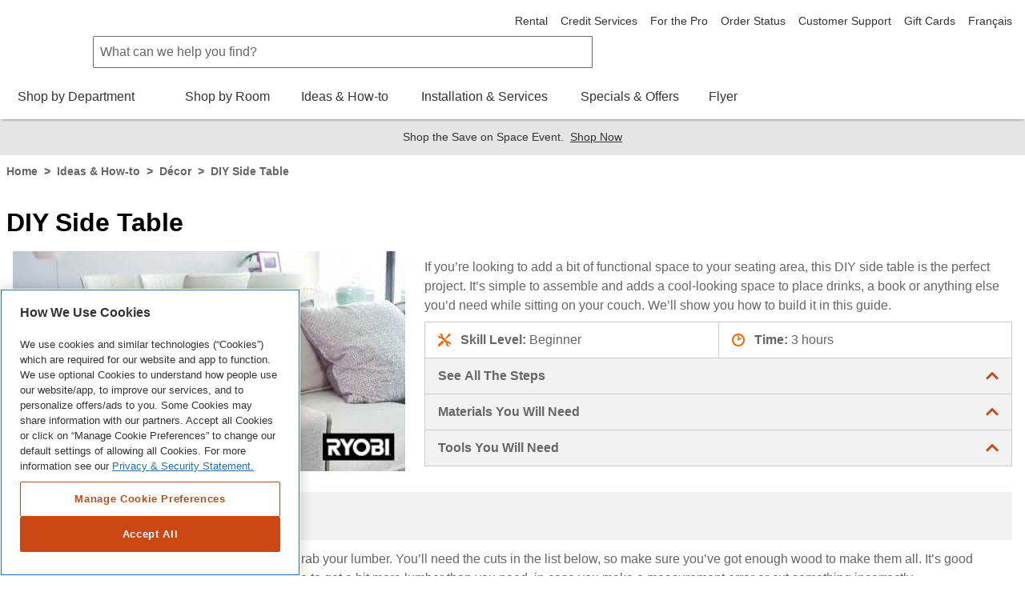

--- FILE ---
content_type: text/html; charset=UTF-8
request_url: https://www.homedepot.ca/en/home/ideas-how-to/decor/diy-side-table.html
body_size: 31264
content:
<!DOCTYPE HTML>
<html lang="en">
<head typeof="og:website">
  
  <meta charset="utf-8"/>
  <meta name="viewport" content="width=device-width, initial-scale=1.0, minimum-scale=1.0"/>
  <meta name="format-detection" content="telephone=no"/>
  <meta http-equiv="X-UA-Compatible" content="IE=edge"/>

  <title>DIY Side Table - Homedepot.ca</title>
  
  <meta name="description" content="Learn how to build an easy DIY side table that is the perfect fit for tight spaces. Our guide will show you all the necessary steps, tools and materials. "/>

  <!-- Organization Schema for Home Depot Canada -->
  <script type="text/javascript" src="https://www.homedepot.ca/resources/ce9b008cf129e1a8b7bb066b27501c456153aeff15aef" async ></script><script type="application/ld+json" id="org-schema">
    {
      "@context": "https://schema.org",
      "@type": "Organization",
      "name": "Home Depot Canada",
      "alternateName": "Home Depot Canada",
      "url": "https://www.homedepot.ca",
      "contactPoint": {
        "@type": "ContactPoint",
        "telephone": "1-800-466-3337",
        "contactType": "customer service"
      },
      "sameAs": [
        "https://www.facebook.com/homedepotcanada",
        "https://twitter.com/homedepotcanada",
        "https://www.instagram.com/homedepotcanada",
        "https://www.youtube.com/homedepotcanada",
        "https://www.linkedin.com/company/homedepotcanada",
        "https://www.pinterest.com/homedepotcanada"
      ]
    }
  </script>

  
  <meta property="og:title" content="DIY Side Table"/>
  <meta property="og:type" content="website"/>
  <meta property="og:url" content="https://www.homedepot.ca/en/home/ideas-how-to/decor/diy-side-table.html"/>
  <meta property="og:description" content="Learn how to build an easy DIY side table that is the perfect fit for tight spaces. Our guide will show you all the necessary steps, tools and materials. "/>

  <meta http-equiv="content-type" content="text/html; charset=UTF-8"/>
  <meta http-equiv="last-modified" content="Mon, 12 Jul 2021 14:20:05 EDT"/>
  <link rel="canonical" href="https://www.homedepot.ca/en/home/ideas-how-to/decor/diy-side-table.html"/>
  <link rel="alternate" href="https://www.homedepot.ca/fr/accueil/idees-instructions/decor/table-d-appoint-facile-a-bricoler.html" hreflang="fr-CA"/>
  <link rel="alternate" href="https://www.homedepot.ca/en/home/ideas-how-to/decor/diy-side-table.html" hreflang="en-CA"/>
  
  
  <link rel="alternate" href="android-app://com.thehomedepotca/https/www.homedepot.ca/en/home/ideas-how-to/decor/diy-side-table.html"/>

  
  <link rel="apple-touch-icon" sizes="180x180" href="/content/dam/homedepot/images/static/meta/favicons/en/apple-touch-icon-180x180-precomposed.png"/>
  <link rel="apple-touch-icon" sizes="167x167" href="/content/dam/homedepot/images/static/meta/favicons/en/apple-touch-icon-167x167-precomposed.png"/>
  <link rel="apple-touch-icon" sizes="152x152" href="/content/dam/homedepot/images/static/meta/favicons/en/apple-touch-icon-152x152-precomposed.png"/>
  <link rel="apple-touch-icon" sizes="144x144" href="/content/dam/homedepot/images/static/meta/favicons/en/apple-touch-icon-144x144-precomposed.png"/>
  <link rel="apple-touch-icon" sizes="120x120" href="/content/dam/homedepot/images/static/meta/favicons/en/apple-touch-icon-120x120-precomposed.png"/>
  <link rel="apple-touch-icon" sizes="114x114" href="/content/dam/homedepot/images/static/meta/favicons/en/apple-touch-icon-114x114-precomposed.png"/>
  <link rel="apple-touch-icon" sizes="76x76" href="/content/dam/homedepot/images/static/meta/favicons/en/apple-touch-icon-76x76-precomposed.png"/>
  <link rel="apple-touch-icon" sizes="72x72" href="/content/dam/homedepot/images/static/meta/favicons/en/apple-touch-icon-72x72-precomposed.png"/>
  <link rel="apple-touch-icon" sizes="57x57" href="/content/dam/homedepot/images/static/meta/favicons/en/apple-touch-icon-57x57-precomposed.png"/>
  <link rel="apple-touch-icon" href="/content/dam/homedepot/images/static/meta/favicons/en/apple-touch-icon-precomposed.png"/>

  
  <link rel="icon" type="image/png" href="/content/dam/homedepot/images/static/meta/favicons/en/android-chrome-192x192.png" sizes="192x192"/>
  <link rel="icon" type="image/png" href="/content/dam/homedepot/images/static/meta/favicons/en/android-chrome-128x128.png" sizes="128x128"/>
  <link rel="icon" type="image/png" href="/content/dam/homedepot/images/static/meta/favicons/en/favicon-96x96.png" sizes="96x96"/>
  <link rel="icon" type="image/png" href="/content/dam/homedepot/images/static/meta/favicons/en/favicon-32x32.png" sizes="32x32"/>
  <link rel="icon" type="image/png" href="/content/dam/homedepot/images/static/meta/favicons/en/favicon-16x16.png" sizes="16x16"/>
  <link rel="manifest" href="/content/dam/homedepot/images/static/meta/favicons/en/manifest.json"/>
  <link rel="mask-icon" href="/content/dam/homedepot/images/static/meta/favicons/en/safari-pinned-tab.svg" color="#F58220"/>
  <link rel="shortcut icon" href="/content/dam/homedepot/images/static/meta/favicons/en/favicon.ico"/>
  <meta name="msapplication-TileColor" content="#F58220"/>
  <meta name="msapplication-TileImage" content="/content/dam/homedepot/images/static/meta/favicons/en/mstile-144x144.png"/>
  <meta name="msapplication-config" content="/content/dam/homedepot/images/static/meta/favicons/en/browserconfig.xml"/>
  <meta name="theme-color" content="#F58220"/>
  <meta name="apple-itunes-app" content="app-id=391916059, app-argument=https://www.homedepot.ca/en/home/ideas-how-to/decor/diy-side-table.html"/>

  <meta name="robots" content="index, follow"/>
  <meta http-equiv="Content-Language" content="en"/>
  <meta name="google-site-verification" content="SEJSiUZKkiQt5txpu6TZFsFojWNo5Bfi6LpsgFbGhUM"/>
  

  
    
<link rel="stylesheet" href="/etc.clientlibs/homedepot/clientlibs/clientlib-base.min.29de00149656d65690f1bba184197045.css" type="text/css">



  
  
  <script>window.evtConfig = {appName: 'HDCA-AEM',webPerf: {enabled: true}};</script>
  <script src="https://assets.adobedtm.com/949b4927d7ed/088334f36de2/launch-ENde276faf096f472ba137b3de5e14f4a7.min.js" async></script>
  

  <script>
    window.canUseCookieGroup = (groupName) => {
      let cookieVal = false;
      if (window.hdcaCanUseCookieGroup) {
        cookieVal = window.hdcaCanUseCookieGroup(groupName);
      } else if (window.OptanonActiveGroups && window.OptanonActiveGroups.indexOf(groupName) > -1) {
        cookieVal = true;
      }
      return cookieVal;
    };

    (function(){
      var evergageLoaded = false;

      function loadEvergage() {
        if (evergageLoaded) return;

        // Load Evergage ONLY if BOTH C0003 AND C0004 are allowed
        if (!window.canUseCookieGroup('C0003') || !window.canUseCookieGroup('C0004')) {
          return;
        }

        evergageLoaded = true;

        // Add Evergage prehide style
        var prehideStyle = document.createElement("style");
        prehideStyle.id = "evergage-prehide";
        prehideStyle.textContent = "body{opacity:0 !important;}";
        document.head.appendChild(prehideStyle);

        // Load Evergage script
        var script = document.createElement("script");
        script.type = "text/javascript";
        if (document.location.host.toLowerCase().indexOf("www.homedepot.ca") >= 0) {
          script.src = "//cdn.evgnet.com/beacon/homedepotofcainc/engage/scripts/evergage.min.js";
        } else {
          script.src = "//cdn.evgnet.com/beacon/homedepotofcainc/development/scripts/evergage.min.js";
        }
        script.onload = function() {
          var prehide = document.getElementById("evergage-prehide");
          if (prehide) prehide.parentNode.removeChild(prehide);
        };
        document.head.appendChild(script);
      }

      loadEvergage();

      window.addEventListener('OptanonLoaded', loadEvergage);
      window.addEventListener('consent.onetrust', loadEvergage);
    })();
  </script>

<script>(window.BOOMR_mq=window.BOOMR_mq||[]).push(["addVar",{"rua.upush":"false","rua.cpush":"false","rua.upre":"false","rua.cpre":"false","rua.uprl":"false","rua.cprl":"false","rua.cprf":"false","rua.trans":"","rua.cook":"false","rua.ims":"false","rua.ufprl":"false","rua.cfprl":"false","rua.isuxp":"false","rua.texp":"norulematch","rua.ceh":"false","rua.ueh":"false","rua.ieh.st":"0"}]);</script>
                              <script>!function(a){var e="https://s.go-mpulse.net/boomerang/",t="addEventListener";if("False"=="True")a.BOOMR_config=a.BOOMR_config||{},a.BOOMR_config.PageParams=a.BOOMR_config.PageParams||{},a.BOOMR_config.PageParams.pci=!0,e="https://s2.go-mpulse.net/boomerang/";if(window.BOOMR_API_key="9NBMP-SQHC2-W94TM-BQ5SF-SEDVS",function(){function n(e){a.BOOMR_onload=e&&e.timeStamp||(new Date).getTime()}if(!a.BOOMR||!a.BOOMR.version&&!a.BOOMR.snippetExecuted){a.BOOMR=a.BOOMR||{},a.BOOMR.snippetExecuted=!0;var i,_,o,r=document.createElement("iframe");if(a[t])a[t]("load",n,!1);else if(a.attachEvent)a.attachEvent("onload",n);r.src="javascript:void(0)",r.title="",r.role="presentation",(r.frameElement||r).style.cssText="width:0;height:0;border:0;display:none;",o=document.getElementsByTagName("script")[0],o.parentNode.insertBefore(r,o);try{_=r.contentWindow.document}catch(O){i=document.domain,r.src="javascript:var d=document.open();d.domain='"+i+"';void(0);",_=r.contentWindow.document}_.open()._l=function(){var a=this.createElement("script");if(i)this.domain=i;a.id="boomr-if-as",a.src=e+"9NBMP-SQHC2-W94TM-BQ5SF-SEDVS",BOOMR_lstart=(new Date).getTime(),this.body.appendChild(a)},_.write("<bo"+'dy onload="document._l();">'),_.close()}}(),"".length>0)if(a&&"performance"in a&&a.performance&&"function"==typeof a.performance.setResourceTimingBufferSize)a.performance.setResourceTimingBufferSize();!function(){if(BOOMR=a.BOOMR||{},BOOMR.plugins=BOOMR.plugins||{},!BOOMR.plugins.AK){var e=""=="true"?1:0,t="",n="amhzi5yx2kewi2lo6chq-f-b662b0de9-clientnsv4-s.akamaihd.net",i="false"=="true"?2:1,_={"ak.v":"39","ak.cp":"409893","ak.ai":parseInt("256320",10),"ak.ol":"0","ak.cr":9,"ak.ipv":4,"ak.proto":"h2","ak.rid":"80a1b741","ak.r":47358,"ak.a2":e,"ak.m":"p","ak.n":"essl","ak.bpcip":"3.15.148.0","ak.cport":35896,"ak.gh":"23.208.24.232","ak.quicv":"","ak.tlsv":"tls1.3","ak.0rtt":"","ak.0rtt.ed":"","ak.csrc":"-","ak.acc":"","ak.t":"1768878223","ak.ak":"hOBiQwZUYzCg5VSAfCLimQ==xOFt0pWbnWnWdVbxQrI7B+x4sawh9XoPaimKXsBL9aBi80zylnF59Mhasnoy0gVyZCs2MkOyQtP1tTbIjiYAUUTxoH/Rv3y5fFXgZ+CC69XivjpbWen62F7e1T1b7V2eS/dRXtOKL826NSodRTwwzpySoH/55QRg2ifkyniqu+1GcdW+CPuErj7DJYfKyasZtfYTF3VgzZmwQ//ISmV/t1CXInYHsJiZx7/[base64]","ak.pv":"804","ak.dpoabenc":"","ak.tf":i};if(""!==t)_["ak.ruds"]=t;var o={i:!1,av:function(e){var t="http.initiator";if(e&&(!e[t]||"spa_hard"===e[t]))_["ak.feo"]=void 0!==a.aFeoApplied?1:0,BOOMR.addVar(_)},rv:function(){var a=["ak.bpcip","ak.cport","ak.cr","ak.csrc","ak.gh","ak.ipv","ak.m","ak.n","ak.ol","ak.proto","ak.quicv","ak.tlsv","ak.0rtt","ak.0rtt.ed","ak.r","ak.acc","ak.t","ak.tf"];BOOMR.removeVar(a)}};BOOMR.plugins.AK={akVars:_,akDNSPreFetchDomain:n,init:function(){if(!o.i){var a=BOOMR.subscribe;a("before_beacon",o.av,null,null),a("onbeacon",o.rv,null,null),o.i=!0}return this},is_complete:function(){return!0}}}}()}(window);</script></head>
<body>


  
    
      <!-- Do not load header if we're on the mobile app -->
    <link href="/global-header/node-assets/core-assets/styles/main.css" rel="stylesheet"/>
    <!DOCTYPE html><html data-beasties-container><head>
        <meta name="viewport" content="width=device-width, initial-scale=1.0, minimum-scale=1.0, maximum-scale=1.0, user-scalable=no">
        <script>
            var oneTrustScriptError = false;
        </script>
        <!-- OneTrust Cookies Consent Notice start for homedepot.ca -->
        <script src="https://cdn.cookielaw.org/scripttemplates/otSDKStub.js" data-document-language="true" type="text/javascript" charset="UTF-8" data-domain-script="03e08d67-6b6b-4907-998d-09085047347c" onerror="oneTrustScriptError=true"></script>
        <!-- OneTrust Cookies Consent Notice end for homedepot.ca -->
        <!---MetaRouter initialization--->
        <script type="text/javascript">
            !(function () {
                var analyticsmr = (window.analyticsmr = window.analyticsmr || []);
                if (!analyticsmr.initialize) {
                    var hostname = document.location.hostname;
                    var load = '';
                    if (hostname === 'www.qp-gcp.homedepot.ca') {
                        hostname = 'qp-gcp.homedepot.ca/mr/';
                        load = 'thd-ca-qp';
                    } else if (hostname === 'www.homedepot.ca') {
                        hostname = 'homedepot.ca/mr/';
                        load = 'thd-ca-prod';
                    } else {
                        hostname = 'qa-gcp.homedepot.ca/mr/';
                        load = 'thd-ca-qa';
                    }
                    if (
                        new RegExp('province=QC', 'i').test(document.cookie) ||
                        !new RegExp('province=\\b[a-zA-Z]{2}\\b', 'i').test(document.cookie)
                    ) {
                        load = `${load}-optout`;
                    }
                    if (analyticsmr.invoked) {
                        window.console && console.error && console.error('MetaRouter snippet included twice.');
                    } else {
                        analyticsmr.invoked = !0;
                        analyticsmr.methods = [
                            'trackSubmit',
                            'trackClick',
                            'trackLink',
                            'trackForm',
                            'pageview',
                            'identify',
                            'reset',
                            'group',
                            'track',
                            'ready',
                            'alias',
                            'debug',
                            'page',
                            'once',
                            'off',
                            'on',
                            'addSourceMiddleware',
                            'addIntegrationMiddleware',
                            'setAnonymousId',
                            'addDestinationMiddleware',
                        ];
                        analyticsmr.factory = function (e) {
                            return function () {
                                var t = Array.prototype.slice.call(arguments);
                                t.unshift(e);
                                analyticsmr.push(t);
                                return analyticsmr;
                            };
                        };
                        for (var e = 0; e < analyticsmr.methods.length; e++) {
                            var key = analyticsmr.methods[e];
                            analyticsmr[key] = analyticsmr.factory(key);
                        }
                        analyticsmr.load = function (key, e) {
                            var t = document.createElement('script');
                            t.type = 'text/javascript';
                            t.async = !0;
                            t.src =
                                ('https:' === document.location.protocol ? 'https://www.' : 'http://www.') +
                                hostname +
                                key +
                                '.js';
                            var n = document.getElementsByTagName('script')[0];
                            n.parentNode.insertBefore(t, n);
                            analyticsmr._loadOptions = e;
                        };
                        analyticsmr.SNIPPET_VERSION = '4.13.1';
                        analyticsmr.load(load);
                    }
                }
            })();
        </script>
    <style>html{font-family:sans-serif;-ms-text-size-adjust:100%;-webkit-text-size-adjust:100%}body{margin:0}html{background-color:#fff}*,:after,:before{box-sizing:border-box}html{font-family:Helvetica Neue,Helvetica,Arial,sans-serif;font-size:100%;line-height:1.5;background:#fff;color:#666;-webkit-tap-highlight-color:rgba(0,0,0,0)}body{font-size:1rem;background:transparent}body,html{height:100%}</style><link rel="stylesheet" href="https://www.homedepot.ca/global-header/styles.R44-25.qp-gcp.global-header.css" media="all"><style ng-app-id="hdca">.global-header-main-container[_ngcontent-hdca-c3445670932]{z-index:7001}.global-header-main-container[_ngcontent-hdca-c3445670932]   .global-header-logo--desktop[_ngcontent-hdca-c3445670932]{height:75px}.global-header-main-container[_ngcontent-hdca-c3445670932]   .global-header-logo--mobile[_ngcontent-hdca-c3445670932]{height:36px}.global-header-main-container[_ngcontent-hdca-c3445670932]   .global-header-logo--pro-mobile[_ngcontent-hdca-c3445670932]{height:20px}.global-header-main-container[_ngcontent-hdca-c3445670932]:after{content:"";display:block;position:absolute;width:100%;height:8px;bottom:0;box-shadow:0 4px 2px -2px #0003;pointer-events:none}.global-header-main-container[_ngcontent-hdca-c3445670932]   .global-header-cart__wrapper[_ngcontent-hdca-c3445670932]{width:3.75rem;display:flex;transition:width .3s ease;padding-top:.75rem;padding-bottom:.125rem;overflow:hidden;position:relative;top:-5px}@media (min-width: 48em){.global-header-main-container[_ngcontent-hdca-c3445670932]   .global-header-cart__wrapper[_ngcontent-hdca-c3445670932]{transition:width 0s;width:auto;height:auto;padding-top:0rem;overflow:visible;position:relative;top:1px}}.global-header-main-container[_ngcontent-hdca-c3445670932]   .global-header-search__level-nav[_ngcontent-hdca-c3445670932]{display:flex;flex-direction:row;justify-content:flex-end;align-items:center;width:6.25rem;overflow:hidden;transition:width .3s ease;padding:.25rem 0}.global-header-main-container[_ngcontent-hdca-c3445670932]   .global-header-search__level-nav--pro[_ngcontent-hdca-c3445670932]{width:106px}@media (min-width: 48em){.global-header-main-container[_ngcontent-hdca-c3445670932]   .global-header-search__level-nav[_ngcontent-hdca-c3445670932]{transition:width 0s;width:auto;padding:.375rem 0}}@media (min-width: 64em){.global-header-main-container[_ngcontent-hdca-c3445670932]   .global-header-search__level-nav[_ngcontent-hdca-c3445670932]{width:auto;padding:0}}.global-header-main-container[_ngcontent-hdca-c3445670932]   .global-header-cart__wrapper[_ngcontent-hdca-c3445670932], .global-header-main-container[_ngcontent-hdca-c3445670932]   .global-header-search__level-nav[_ngcontent-hdca-c3445670932]{flex-shrink:0}.global-header-main-container[_ngcontent-hdca-c3445670932]   .global-header-cart__wrapper--animate[_ngcontent-hdca-c3445670932], .global-header-main-container[_ngcontent-hdca-c3445670932]   .global-header-search__level-nav--animate[_ngcontent-hdca-c3445670932]{width:0rem}@media (min-width: 48em){.global-header-main-container[_ngcontent-hdca-c3445670932]   .global-header-cart__wrapper--animate[_ngcontent-hdca-c3445670932], .global-header-main-container[_ngcontent-hdca-c3445670932]   .global-header-search__level-nav--animate[_ngcontent-hdca-c3445670932]{width:auto}}.global-header-main-container[_ngcontent-hdca-c3445670932]   .global-header-cancel[_ngcontent-hdca-c3445670932]{width:0rem;transition:width .3s ease}.global-header-main-container[_ngcontent-hdca-c3445670932]   .global-header-cancel--animate[_ngcontent-hdca-c3445670932]{width:4rem}.global-header-main-container[_ngcontent-hdca-c3445670932]   .global-header-categories[_ngcontent-hdca-c3445670932]{min-height:40px}.global-header-main-container[_ngcontent-hdca-c3445670932]   .global-header-ssr-search-desktop[_ngcontent-hdca-c3445670932]{height:40px;border-width:.0625rem;border-color:#666;border-style:solid;padding:.25rem 2rem .25rem .5rem;width:50%;margin-right:200px;margin-left:100px;border-radius:.125rem 0 0 .125rem}@media only screen and (max-width: 1024px){.global-header-main-container[_ngcontent-hdca-c3445670932]   .global-header-ssr-search-desktop[_ngcontent-hdca-c3445670932]{display:none}}.global-header-main-container[_ngcontent-hdca-c3445670932]   .global-header-ssr-search-mobile[_ngcontent-hdca-c3445670932]{height:40px;border-width:.0625rem;border-color:#666;border-style:solid;padding:.25rem 2rem .25rem .5rem;width:50%;margin-top:20px;margin-right:250px;margin-left:100px;border-radius:.125rem 0 0 .125rem}@media only screen and (min-width: 768px){.global-header-main-container[_ngcontent-hdca-c3445670932]   .global-header-ssr-search-mobile[_ngcontent-hdca-c3445670932]{display:none}}@media only screen and (max-width: 767px){.global-header-main-container[_ngcontent-hdca-c3445670932]   .global-header-ssr-search-tablet[_ngcontent-hdca-c3445670932]{display:none}}.global-header-main-container[_ngcontent-hdca-c3445670932]   .global-header-ssr-search-tablet[_ngcontent-hdca-c3445670932]{height:40px;border-width:.0625rem;border-color:#666;border-style:solid;padding:.25rem 2rem .25rem .5rem;width:75%;margin-top:20px;margin-right:250px;margin-left:130px;border-radius:.125rem 0 0 .125rem}@media only screen and (min-width: 1024px){.global-header-main-container[_ngcontent-hdca-c3445670932]   .global-header-ssr-search-tablet[_ngcontent-hdca-c3445670932]{display:none}}.width--100[_ngcontent-hdca-c3445670932]{max-width:100%}  .grecaptcha-badge{visibility:hidden}@media print{  a[href]:after{display:none;visibility:hidden}}  .embeddedMessagingFrame{z-index:99999!important}</style><style ng-app-id="hdca">[_nghost-hdca-c1103016989]{display:block;position:relative}.acl-list--type--bulleted[_nghost-hdca-c1103016989]     .acl-list-item{margin-left:1.5rem;list-style:disc}.acl-list--type--numbered[_nghost-hdca-c1103016989]     .acl-list-item{margin-left:1.5rem;list-style:decimal}.acl-list--type--dropdown[_nghost-hdca-c1103016989]     .acl-list-item--theme--header{padding:.5rem 1rem}.acl-list--type--dropdown[_nghost-hdca-c1103016989]     .acl-list-item{padding:.5rem 1rem}.acl-list--type--dropdown-menu-with-headers[_nghost-hdca-c1103016989]     .acl-list-item--theme--header, .acl-list--type--dropdown-menu[_nghost-hdca-c1103016989]     .acl-list-item--theme--header{padding:.5rem 1rem}.acl-list--type--dropdown-menu-with-headers[_nghost-hdca-c1103016989]     .acl-list-item, .acl-list--type--dropdown-menu[_nghost-hdca-c1103016989]     .acl-list-item{display:block}.acl-list--type--dropdown-menu-with-headers[_nghost-hdca-c1103016989]     .acl-list-item a, .acl-list--type--dropdown-menu[_nghost-hdca-c1103016989]     .acl-list-item a{display:block;padding:.5rem 1rem .5rem 1.5rem;color:#333}.acl-list--type--dropdown-menu-with-headers[_nghost-hdca-c1103016989]     .acl-list-item a.acl-link--disabled, .acl-list--type--dropdown-menu[_nghost-hdca-c1103016989]     .acl-list-item a.acl-link--disabled{color:#666;pointer-events:none}.acl-list--type--dropdown-menu-with-headers[_nghost-hdca-c1103016989]     .acl-list-item a:hover, .acl-list--type--dropdown-menu[_nghost-hdca-c1103016989]     .acl-list-item a:hover{background:#f2f2f2;color:#000}.acl-list--type--dropdown-menu[_nghost-hdca-c1103016989]     .acl-list-item a{padding-left:1rem}.acl-list--type--inline[_nghost-hdca-c1103016989]{list-style-type:none}.acl-list--type--inline[_nghost-hdca-c1103016989]     .acl-list-item{display:inline-block}.acl-list--type--touch-menu[_nghost-hdca-c1103016989], .acl-list--type--touch-menu   [_nghost-hdca-c1103016989]{display:flex;justify-content:center;flex-wrap:wrap}.acl-list--type--touch-menu[_nghost-hdca-c1103016989]     li[acl-list-item], .acl-list--type--touch-menu   [_nghost-hdca-c1103016989]     li[acl-list-item]{min-width:6rem;height:6rem;align-items:center;justify-content:center;margin:.5rem;display:flex;cursor:pointer;border:solid 1px rgb(102,102,102);color:#333}.acl-list--type--touch-menu[_nghost-hdca-c1103016989]     li[acl-list-item]:hover, .acl-list--type--touch-menu   [_nghost-hdca-c1103016989]     li[acl-list-item]:hover{background:#333;color:#fff}.acl-list--type--touch-menu-date[_nghost-hdca-c1103016989], .acl-list--type--touch-menu-date   [_nghost-hdca-c1103016989]{display:flex;flex-wrap:wrap}.acl-list--type--touch-menu-date[_nghost-hdca-c1103016989]     li[acl-list-item], .acl-list--type--touch-menu-date   [_nghost-hdca-c1103016989]     li[acl-list-item]{align-items:center;justify-content:center;margin:.5rem 1rem;margin-left:0;display:flex;flex-basis:12%;cursor:pointer;border:solid 1px rgb(204,204,204);color:#333}.acl-list--type--touch-menu-date[_nghost-hdca-c1103016989]     li[acl-list-item][date-selected=true], .acl-list--type--touch-menu-date   [_nghost-hdca-c1103016989]     li[acl-list-item][date-selected=true]{border:solid 2px rgb(249,99,2)}.acl-list--type--touch-menu-date[_nghost-hdca-c1103016989]     li[acl-list-item][time-selected=true], .acl-list--type--touch-menu-date   [_nghost-hdca-c1103016989]     li[acl-list-item][time-selected=true]{background:#f96302;color:#fff}.acl-list--type--dropdown-block-menu-gray[_nghost-hdca-c1103016989]     .acl-list-item{display:block}.acl-list--type--dropdown-block-menu-gray[_nghost-hdca-c1103016989]     .acl-list-item a{display:block;padding:.5rem .75rem;background:#f2f2f2;margin-bottom:.125rem}.acl-list--type--dropdown-block-menu-gray[_nghost-hdca-c1103016989]     .acl-list-item a:hover{background:#f2f2f2;font-weight:700}</style><style ng-app-id="hdca">.global-footer-qualitrics-container a{font-size:14px;color:#333;text-decoration:none;cursor:pointer}.global-footer-qualitrics-container a:hover{color:#333;text-decoration:underline}
</style><style ng-app-id="hdca">[_nghost-hdca-c671618459]{display:list-item;list-style:none}.acl-list-item--has-icon[_nghost-hdca-c671618459]   .acl-list__symbol-container[_ngcontent-hdca-c671618459]{display:flex}.acl-list-item--has-icon[_nghost-hdca-c671618459]   .acl-list__symbol-content[_ngcontent-hdca-c671618459]{flex:auto}.acl-list-item--has-icon[_nghost-hdca-c671618459]   .acl-list__symbol-icon[_ngcontent-hdca-c671618459]{margin-right:.5rem}.acl-list-item--theme--header[_nghost-hdca-c671618459]{font-weight:700;color:#333}</style><style ng-app-id="hdca">[_nghost-hdca-c3816526889]{position:relative;font-size:1rem;font-weight:400}.acl-main-nav-item__label[_ngcontent-hdca-c3816526889]{padding-bottom:1rem}.acl-main-nav-item__link[_ngcontent-hdca-c3816526889]{color:#333;display:inline-flex;flex-direction:row;align-items:center;text-align:center}.acl-main-nav-item__link[_ngcontent-hdca-c3816526889]   .acl-main-nav-item__label[_ngcontent-hdca-c3816526889]:before{display:block;content:attr(data-title);font-weight:600;height:0;overflow:hidden;visibility:hidden}.acl-main-nav-item__link[_ngcontent-hdca-c3816526889]:hover   .acl-main-nav-item__label[_ngcontent-hdca-c3816526889]{border-bottom:rgb(249,99,2);border-width:4px;border-bottom-style:solid;font-weight:600;padding-bottom:.75rem}.acl-main-nav-item__link[_ngcontent-hdca-c3816526889]:hover   .acl-main-nav-item__icon-wrapper[_ngcontent-hdca-c3816526889]{padding-bottom:.75rem}.acl-main-nav-item__icon-wrapper[_ngcontent-hdca-c3816526889]{padding-left:.5rem;padding-bottom:.75rem}.acl-main-nav-item--is-active[_nghost-hdca-c3816526889]   .acl-main-nav-item__label[_ngcontent-hdca-c3816526889]{border-bottom:rgb(249,99,2);border-width:4px;border-bottom-style:solid;font-weight:600;padding-bottom:.75rem}.acl-main-nav-item--is-active[_nghost-hdca-c3816526889]   .acl-main-nav-item__icon-wrapper[_ngcontent-hdca-c3816526889]{padding-bottom:.75rem}.acl-main-nav-item--inverse[_nghost-hdca-c3816526889]   .acl-main-nav-item__link[_ngcontent-hdca-c3816526889]{color:#fff}</style><style ng-app-id="hdca">[_nghost-hdca-c1486726642]{display:inline-block}[_nghost-hdca-c1486726642]   svg[_ngcontent-hdca-c1486726642]{color:inherit;fill:currentColor;display:block;height:100%;width:100%}.acl-icon__notification-badge[_ngcontent-hdca-c1486726642]{background-color:#f2f2f2;padding:.0625rem .25rem;border-radius:15rem;font-size:.75rem;line-height:1.25;text-transform:uppercase;letter-spacing:.0625em;color:#666;vertical-align:middle;white-space:nowrap;position:absolute;bottom:65%;right:0%;transform:translate(50%);font-weight:400}.acl-icon__notification-badge--primary[_ngcontent-hdca-c1486726642]{background-color:#cb4814;color:#fff}.acl-icon__notification-badge--success[_ngcontent-hdca-c1486726642]{background-color:#1c8150;color:#fff}.acl-icon__notification-badge--warning[_ngcontent-hdca-c1486726642]{background-color:#ffc20e;color:#333}.acl-icon__notification-badge--error[_ngcontent-hdca-c1486726642]{background-color:#d40003;color:#fff}.acl-icon__notification-badge--info[_ngcontent-hdca-c1486726642]{background-color:#286fad;color:#fff}.acl-icon--size--auto[_nghost-hdca-c1486726642]{width:100%;height:100%}.acl-icon--size--xxx-small[_nghost-hdca-c1486726642]{width:.5rem;height:.5rem;border-width:.05rem}.acl-icon--border-padding--xxx-small[_nghost-hdca-c1486726642]{padding:.05rem}.acl-icon--size--xx-small[_nghost-hdca-c1486726642]{width:.875rem;height:.875rem;border-width:.0875rem}.acl-icon--border-padding--xx-small[_nghost-hdca-c1486726642]{padding:.0875rem}.acl-icon--size--height[_nghost-hdca-c1486726642]{width:.875rem;height:.875rem;border-width:.0875rem}.acl-icon--border-padding--height[_nghost-hdca-c1486726642]{padding:.0875rem}.acl-icon--size--x-small[_nghost-hdca-c1486726642]{width:1rem;height:1rem;border-width:.1rem}.acl-icon--border-padding--x-small[_nghost-hdca-c1486726642]{padding:.1rem}.acl-icon--size--small[_nghost-hdca-c1486726642]{width:1.25rem;height:1.25rem;border-width:.125rem}.acl-icon--border-padding--small[_nghost-hdca-c1486726642]{padding:.125rem}.acl-icon--size--medium[_nghost-hdca-c1486726642]{width:2.5rem;height:2.5rem;border-width:.25rem}.acl-icon--border-padding--medium[_nghost-hdca-c1486726642]{padding:.25rem}.acl-icon--size--large[_nghost-hdca-c1486726642]{width:3.125rem;height:3.125rem;border-width:.3125rem}.acl-icon--border-padding--large[_nghost-hdca-c1486726642]{padding:.3125rem}.acl-icon--size--x-large[_nghost-hdca-c1486726642]{width:3.5rem;height:3.5rem;border-width:.35rem}.acl-icon--border-padding--x-large[_nghost-hdca-c1486726642]{padding:.35rem}.acl-icon--size--xx-large[_nghost-hdca-c1486726642]{width:5rem;height:5rem;border-width:.5rem}.acl-icon--border-padding--xx-large[_nghost-hdca-c1486726642]{padding:.5rem}.acl-icon--size--icon-button[_nghost-hdca-c1486726642]{width:1.5rem;height:1.5rem;border-width:.15rem}.acl-icon--border-padding--icon-button[_nghost-hdca-c1486726642]{padding:.15rem}.acl-icon--has-border[_nghost-hdca-c1486726642]{border-radius:50%;border-style:solid;overflow:hidden}.acl-icon--border-color--brand-dark[_nghost-hdca-c1486726642]{border-color:#cb4814}.acl-icon--border-color--brand[_nghost-hdca-c1486726642]{border-color:#f96302}.acl-icon--border-color--default[_nghost-hdca-c1486726642]{border-color:#666}.acl-icon--border-color--error[_nghost-hdca-c1486726642]{border-color:#d40003}.acl-icon--border-color--information[_nghost-hdca-c1486726642]{border-color:#286fad}.acl-icon--border-color--inverse[_nghost-hdca-c1486726642]{border-color:#fff}.acl-icon--border-color--link-hover[_nghost-hdca-c1486726642]{border-color:#153a5a}.acl-icon--border-color--link[_nghost-hdca-c1486726642]{border-color:#286fad}.acl-icon--border-color--savings[_nghost-hdca-c1486726642]{border-color:#1c8150}.acl-icon--border-color--silver[_nghost-hdca-c1486726642]{border-color:#ccc}.acl-icon--border-color--strong[_nghost-hdca-c1486726642]{border-color:#000}.acl-icon--border-color--success[_nghost-hdca-c1486726642]{border-color:#1c8150}.acl-icon--border-color--title-dark[_nghost-hdca-c1486726642]{border-color:#000}.acl-icon--border-color--title[_nghost-hdca-c1486726642]{border-color:#333}.acl-icon--border-color--warning[_nghost-hdca-c1486726642]{border-color:#ffc20e}.acl-icon--border-color--weak[_nghost-hdca-c1486726642]{border-color:#999}</style>
<script>(window.BOOMR_mq=window.BOOMR_mq||[]).push(["addVar",{"rua.upush":"false","rua.cpush":"false","rua.upre":"false","rua.cpre":"false","rua.uprl":"false","rua.cprl":"false","rua.cprf":"false","rua.trans":"","rua.cook":"false","rua.ims":"false","rua.ufprl":"false","rua.cfprl":"false","rua.isuxp":"false","rua.texp":"norulematch","rua.ceh":"false","rua.ueh":"false","rua.ieh.st":"0"}]);</script>
                              <script>!function(a){var e="https://s.go-mpulse.net/boomerang/",t="addEventListener";if("False"=="True")a.BOOMR_config=a.BOOMR_config||{},a.BOOMR_config.PageParams=a.BOOMR_config.PageParams||{},a.BOOMR_config.PageParams.pci=!0,e="https://s2.go-mpulse.net/boomerang/";if(window.BOOMR_API_key="9NBMP-SQHC2-W94TM-BQ5SF-SEDVS",function(){function n(e){a.BOOMR_onload=e&&e.timeStamp||(new Date).getTime()}if(!a.BOOMR||!a.BOOMR.version&&!a.BOOMR.snippetExecuted){a.BOOMR=a.BOOMR||{},a.BOOMR.snippetExecuted=!0;var i,_,o,r=document.createElement("iframe");if(a[t])a[t]("load",n,!1);else if(a.attachEvent)a.attachEvent("onload",n);r.src="javascript:void(0)",r.title="",r.role="presentation",(r.frameElement||r).style.cssText="width:0;height:0;border:0;display:none;",o=document.getElementsByTagName("script")[0],o.parentNode.insertBefore(r,o);try{_=r.contentWindow.document}catch(O){i=document.domain,r.src="javascript:var d=document.open();d.domain='"+i+"';void(0);",_=r.contentWindow.document}_.open()._l=function(){var a=this.createElement("script");if(i)this.domain=i;a.id="boomr-if-as",a.src=e+"9NBMP-SQHC2-W94TM-BQ5SF-SEDVS",BOOMR_lstart=(new Date).getTime(),this.body.appendChild(a)},_.write("<bo"+'dy onload="document._l();">'),_.close()}}(),"".length>0)if(a&&"performance"in a&&a.performance&&"function"==typeof a.performance.setResourceTimingBufferSize)a.performance.setResourceTimingBufferSize();!function(){if(BOOMR=a.BOOMR||{},BOOMR.plugins=BOOMR.plugins||{},!BOOMR.plugins.AK){var e=""=="true"?1:0,t="",n="amhzi5yx2kewi2lo6chq-f-b662b0de9-clientnsv4-s.akamaihd.net",i="false"=="true"?2:1,_={"ak.v":"39","ak.cp":"409893","ak.ai":parseInt("256320",10),"ak.ol":"0","ak.cr":9,"ak.ipv":4,"ak.proto":"h2","ak.rid":"80a1b741","ak.r":47358,"ak.a2":e,"ak.m":"p","ak.n":"essl","ak.bpcip":"3.15.148.0","ak.cport":35896,"ak.gh":"23.208.24.232","ak.quicv":"","ak.tlsv":"tls1.3","ak.0rtt":"","ak.0rtt.ed":"","ak.csrc":"-","ak.acc":"","ak.t":"1768878223","ak.ak":"hOBiQwZUYzCg5VSAfCLimQ==xOFt0pWbnWnWdVbxQrI7B+x4sawh9XoPaimKXsBL9aBi80zylnF59Mhasnoy0gVyZCs2MkOyQtP1tTbIjiYAUUTxoH/Rv3y5fFXgZ+CC69XivjpbWen62F7e1T1b7V2eS/dRXtOKL826NSodRTwwzpySoH/55QRg2ifkyniqu+1GcdW+CPuErj7DJYfKyasZtfYTF3VgzZmwQ//ISmV/t1CXInYHsJiZx7/[base64]","ak.pv":"804","ak.dpoabenc":"","ak.tf":i};if(""!==t)_["ak.ruds"]=t;var o={i:!1,av:function(e){var t="http.initiator";if(e&&(!e[t]||"spa_hard"===e[t]))_["ak.feo"]=void 0!==a.aFeoApplied?1:0,BOOMR.addVar(_)},rv:function(){var a=["ak.bpcip","ak.cport","ak.cr","ak.csrc","ak.gh","ak.ipv","ak.m","ak.n","ak.ol","ak.proto","ak.quicv","ak.tlsv","ak.0rtt","ak.0rtt.ed","ak.r","ak.acc","ak.t","ak.tf"];BOOMR.removeVar(a)}};BOOMR.plugins.AK={akVars:_,akDNSPreFetchDomain:n,init:function(){if(!o.i){var a=BOOMR.subscribe;a("before_beacon",o.av,null,null),a("onbeacon",o.rv,null,null),o.i=!0}return this},is_complete:function(){return!0}}}}()}(window);</script></head>
    <body><!--nghm-->
        <hdca-root ng-version="19.2.6" ngh="10" ng-server-context="ssr"><router-outlet></router-outlet><hdca-global-header ngh="9"><global-header-container _nghost-hdca-c3445670932 ngh="8"><!----><header _ngcontent-hdca-c3445670932 style="background: white;"><div _ngcontent-hdca-c3445670932 class="global-header-main-container acl-position--relative"><!----><div _ngcontent-hdca-c3445670932 class="acl-container"><!----><div _ngcontent-hdca-c3445670932 class="acl-display--flex acl-flex--row acl-flex--nowrap acl-pb--small lg:acl-pb--large lg:acl-px--medium"><!----><div _ngcontent-hdca-c3445670932 class="acl-flex-grow--1 width--100"><div _ngcontent-hdca-c3445670932 class="acl-display--flex acl-flex--row acl-flex--nowrap acl-align-items--center acl-pr--medium lg:acl-pr--none acl-pl--medium lg:acl-pl--none"><!----><div _ngcontent-hdca-c3445670932 style="height: 40px;"></div><!----><div _ngcontent-hdca-c3445670932 class="acl-display--hide lg:acl-display--show acl-flex-grow--1"></div><div _ngcontent-hdca-c3445670932 class="acl-display--hide lg:acl-display--show acl-mt--medium acl-mb--x-small"><hdca-global-header-nav _ngcontent-hdca-c3445670932 ngh="3"><ul acl-list _nghost-hdca-c1103016989 class="acl-list acl-list--type--inline acl-text-size--small" ngh="0"><li acl-list-item _nghost-hdca-c671618459 class="acl-list-item acl-ml--medium acl-text-size--small" ngh="1"><a tabindex="0" class="acl-text-size--small acl-link--nav-dark" href="/en/home/tool-and-vehicle-rental.html">Rental</a><!----><!----><!----><!----><!----></li><li acl-list-item _nghost-hdca-c671618459 class="acl-list-item acl-ml--medium acl-text-size--small" ngh="1"><a tabindex="0" class="acl-text-size--small acl-link--nav-dark" href="/en/home/credit-services.html">Credit Services</a><!----><!----><!----><!----><!----></li><li acl-list-item _nghost-hdca-c671618459 class="acl-list-item acl-ml--medium acl-text-size--small" ngh="1"><a tabindex="0" class="acl-text-size--small acl-link--nav-dark" href="/en/home/pro.html">For the Pro</a><!----><!----><!----><!----><!----></li><li acl-list-item _nghost-hdca-c671618459 class="acl-list-item acl-ml--medium acl-text-size--small" ngh="1"><a tabindex="0" class="acl-text-size--small acl-link--nav-dark" href="/guest-order-details">Order Status</a><!----><!----><!----><!----><!----></li><li acl-list-item _nghost-hdca-c671618459 class="acl-list-item acl-ml--medium acl-text-size--small" ngh="1"><a tabindex="0" class="acl-text-size--small acl-link--nav-dark" href="/en/home/customer-support.html">Customer Support</a><!----><!----><!----><!----><!----></li><li acl-list-item _nghost-hdca-c671618459 class="acl-list-item acl-ml--medium acl-text-size--small" ngh="1"><a tabindex="0" class="acl-text-size--small acl-link--nav-dark" href="/en/home/gift-cards.html?navid=global_header_gift_card_en_01_28_2020">Gift Cards</a><!----><!----><!----><!----><!----></li><!----><!----><li acl-list-item _nghost-hdca-c671618459 class="acl-list-item acl-ml--medium acl-text-size--small" ngh="2"><span removeelementref class="acl-link--nav-dark"> Français </span><!----><!----><!----><!----><!----><!----></li></ul></hdca-global-header-nav><!----></div><!----></div><div _ngcontent-hdca-c3445670932 class="acl-display--flex acl-flex--nowrap acl-align-items--center global-header-search__level acl-px--x-small md:acl-px--medium lg:acl-px--none"><!----><div _ngcontent-hdca-c3445670932 removeelementref class="acl-flex-grow--1"><input _ngcontent-hdca-c3445670932 type="search" data-qm-block="true" class="global-header-ssr-search-desktop" placeholder="What can we help you find?"><input _ngcontent-hdca-c3445670932 type="search" data-qm-block="true" class="global-header-ssr-search-tablet" placeholder="What can we help you find?"><input _ngcontent-hdca-c3445670932 type="search" class="global-header-ssr-search-mobile" placeholder="Search"></div><!----><div _ngcontent-hdca-c3445670932 class="acl-flex-grow--0 acl-display--hide lg:acl-display--show"></div><!----><!----><!----></div></div></div><div _ngcontent-hdca-c3445670932 class="acl-display--hide acl-px--medium lg:acl-display--flex global-header-categories"><global-header-categories _ngcontent-hdca-c3445670932 ngh="7"><div class="acl-display--flex acl-flex--row"><ul acl-list type="inline" class="acl-list acl-list--type--inline acl-text-size--small" _nghost-hdca-c1103016989 ngh="0"><li acl-list-item classname="acl-mr--x-large" _nghost-hdca-c671618459 class="acl-list-item acl-mr--x-large acl-text-size--small" ngh="1"><acl-main-nav-item _nghost-hdca-c3816526889 role="button" aria-expanded="false" id="ShopMainNavNodeContainer" aria-controls="global-header-sbd-flyout-menu-dropdown" class="acl-main-nav-item" ngh="5"><a _ngcontent-hdca-c3816526889 href tabindex="0" role="button" class="acl-main-nav-item__link" id="ShopMainNavNode"><span _ngcontent-hdca-c3816526889 class="acl-main-nav-item__label" data-title="Shop by Department">Shop by Department</span><span _ngcontent-hdca-c3816526889 class="acl-main-nav-item__icon-wrapper"><acl-icon _ngcontent-hdca-c3816526889 classname="acl-main-nav-item__icon" size="xx-small" aria-hidden="true" _nghost-hdca-c1486726642 class="acl-color--title acl-icon acl-icon--size--xx-small acl-main-nav-item__icon" style="width: rem; height: rem;" ngh="4"><svg _ngcontent-hdca-c1486726642="" focusable="false" aria-hidden="true"><!----><use _ngcontent-hdca-c1486726642="" xlink:href="#chevrondown"/></svg><!----></acl-icon></span><!----><!----></a><!----><!----><!----></acl-main-nav-item><!----><!----><!----><!----><!----></li><li acl-list-item classname="acl-mr--x-large" _nghost-hdca-c671618459 class="acl-list-item acl-mr--x-large acl-text-size--small" ngh="1"><acl-main-nav-item _nghost-hdca-c3816526889 role="link" aria-expanded="false" id="RoomMainNavNodeContainer" aria-controls class="acl-main-nav-item" ngh="6"><a _ngcontent-hdca-c3816526889 tabindex="0" class="acl-main-nav-item__link" href="/en/home/shop-by-room.html"><span _ngcontent-hdca-c3816526889 class="acl-main-nav-item__label" data-title="Shop by Room">Shop by Room</span><!----><!----></a><!----><!----><!----><!----></acl-main-nav-item><!----><!----><!----><!----><!----></li><li acl-list-item classname="acl-mr--x-large" _nghost-hdca-c671618459 class="acl-list-item acl-mr--x-large acl-text-size--small" ngh="1"><acl-main-nav-item _nghost-hdca-c3816526889 role="link" aria-expanded="false" id="IdeasMainNavNodeContainer" aria-controls class="acl-main-nav-item" ngh="6"><a _ngcontent-hdca-c3816526889 tabindex="0" class="acl-main-nav-item__link" href="/en/home/ideas-how-to.html"><span _ngcontent-hdca-c3816526889 class="acl-main-nav-item__label" data-title="Ideas &amp; How-to">Ideas &amp; How-to</span><!----><!----></a><!----><!----><!----><!----></acl-main-nav-item><!----><!----><!----><!----><!----></li><li acl-list-item classname="acl-mr--x-large" _nghost-hdca-c671618459 class="acl-list-item acl-mr--x-large acl-text-size--small" ngh="1"><acl-main-nav-item _nghost-hdca-c3816526889 role="link" aria-expanded="false" id="InstallationServicesMainNavNodeContainer" aria-controls class="acl-main-nav-item" ngh="6"><a _ngcontent-hdca-c3816526889 tabindex="0" class="acl-main-nav-item__link" href="/home-services?navid=GN_H1_191112_HomeServices_en"><span _ngcontent-hdca-c3816526889 class="acl-main-nav-item__label" data-title="Installation &amp; Services">Installation &amp; Services</span><!----><!----></a><!----><!----><!----><!----></acl-main-nav-item><!----><!----><!----><!----><!----></li><li acl-list-item classname="acl-mr--x-large" _nghost-hdca-c671618459 class="acl-list-item acl-mr--x-large acl-text-size--small" ngh="1"><acl-main-nav-item _nghost-hdca-c3816526889 role="link" aria-expanded="false" id="ValueCentreMainNavNodeContainer" aria-controls class="acl-main-nav-item" ngh="6"><a _ngcontent-hdca-c3816526889 tabindex="0" class="acl-main-nav-item__link" href="/en/home/warehouse-value-and-specials.html"><span _ngcontent-hdca-c3816526889 class="acl-main-nav-item__label" data-title="Specials &amp; Offers">Specials &amp; Offers</span><!----><!----></a><!----><!----><!----><!----></acl-main-nav-item><!----><!----><!----><!----><!----></li><li acl-list-item classname="acl-mr--x-large" _nghost-hdca-c671618459 class="acl-list-item acl-mr--x-large acl-text-size--small" ngh="1"><acl-main-nav-item _nghost-hdca-c3816526889 role="link" aria-expanded="false" id="navnode_000003UXContainer" aria-controls class="acl-main-nav-item" ngh="6"><a _ngcontent-hdca-c3816526889 tabindex="0" class="acl-main-nav-item__link" href="/flyer"><span _ngcontent-hdca-c3816526889 class="acl-main-nav-item__label" data-title="Flyer">Flyer</span><!----><!----></a><!----><!----><!----><!----></acl-main-nav-item><!----><!----><!----><!----><!----></li><!----></ul><div class="acl-flex-grow--1"></div><!----></div></global-header-categories><!----></div></div></div><div _ngcontent-hdca-c3445670932 class="acl-container"><!----><div _ngcontent-hdca-c3445670932 id="sbd-l1-categories-seo" class="acl-display--hide"><a _ngcontent-hdca-c3445670932 href="/en/home/categories/appliances.html"> Appliances </a><a _ngcontent-hdca-c3445670932 href="/en/home/categories/bath.html"> Bath </a><a _ngcontent-hdca-c3445670932 href="/en/home/categories/outdoors/outdoor-cooking-and-bbqs.html"> BBQs &amp; Outdoor Cooking </a><a _ngcontent-hdca-c3445670932 href="/en/home/categories/decor/window-coverings.html"> Blinds &amp; Window Coverings </a><a _ngcontent-hdca-c3445670932 href="/en/home/categories/building-materials.html"> Building Materials </a><a _ngcontent-hdca-c3445670932 href="/en/home/categories/kitchen/cleaning.html"> Cleaning </a><a _ngcontent-hdca-c3445670932 href="/en/home/categories/decor.html"> Décor &amp; Furniture </a><a _ngcontent-hdca-c3445670932 href="/en/home/categories/windows-and-doors.html"> Doors &amp; Windows </a><a _ngcontent-hdca-c3445670932 href="/en/home/categories/building-materials/electrical.html"> Electrical </a><a _ngcontent-hdca-c3445670932 href="/en/home/categories/floors.html"> Floors &amp; Area Rugs </a><a _ngcontent-hdca-c3445670932 href="/en/home/categories/building-materials/hardware.html"> Hardware </a><a _ngcontent-hdca-c3445670932 href="/en/home/categories/appliances/heating-cooling-and-air-quality.html"> Heating &amp; Cooling </a><a _ngcontent-hdca-c3445670932 href="/en/home/categories/kitchen.html"> Kitchen </a><a _ngcontent-hdca-c3445670932 href="/en/home/categories/outdoors/lawn-and-garden-centre.html"> Lawn &amp; Garden Centre </a><a _ngcontent-hdca-c3445670932 href="/en/home/categories/lighting-and-ceiling-fans.html"> Lighting &amp; Ceiling Fans </a><a _ngcontent-hdca-c3445670932 href="/en/home/categories/building-materials/lumber-and-composites.html?eid=globalflyout_lumber_en"> Lumber &amp; Composites </a><a _ngcontent-hdca-c3445670932 href="/en/home/categories/outdoors.html"> Outdoor Living &amp; Patio </a><a _ngcontent-hdca-c3445670932 href="/en/home/categories/outdoors/outdoor-power-equipment.html"> Outdoor Power Equipment </a><a _ngcontent-hdca-c3445670932 href="/en/home/categories/decor/paint.html"> Paint </a><a _ngcontent-hdca-c3445670932 href="/en/home/categories/building-materials/plumbing.html"> Plumbing </a><a _ngcontent-hdca-c3445670932 href="/en/home/categories/outdoors/sheds-and-outdoor-structures.html"> Sheds &amp; Outdoor Structures </a><a _ngcontent-hdca-c3445670932 href="/en/home/categories/decor/storage-and-organization.html"> Storage &amp; Organization </a><a _ngcontent-hdca-c3445670932 href="/en/home/categories/smart-home.html"> Smart Home </a><a _ngcontent-hdca-c3445670932 href="/en/home/categories/tools.html"> Tools </a><a _ngcontent-hdca-c3445670932 href="/en/home/all-departments.html"> All Departments </a><!----><!----><!----><a _ngcontent-hdca-c3445670932 href="/en/home/categories/all/collections/clearance/holiday-clearance/f/39ri-1jx3?intid=events_20251222_HolidayClearance"> Holiday Clearance </a><a _ngcontent-hdca-c3445670932 href="/en/home/categories/all/events/make-more-space-event.html"> Save on Space </a><a _ngcontent-hdca-c3445670932 href="/en/home/categories/all/events/holiday-gift-centre.html?intid=events_251023_HGC_EN"> Tools Saving </a><!----><!----><!----></div><!----></div><global-header-scarf _ngcontent-hdca-c3445670932 ngh="0"><div class="acl-scarf"><div class="acl-scarf__content acl-bg-color--dark acl-color--title acl-align--center acl-p--small acl-text-size--x-small md:acl-text-size--small"><span>Shop the Save on Space Event.</span>&nbsp; <a class="acl-underline acl-color--title" href="/en/home/categories/all/events/make-more-space-event.html?intid=HP_scarf_260112_EN_SaveOnSpace"> Shop Now </a></div></div></global-header-scarf><!----><!----><!----><!----></header><!----><!----><!----><!----><!----><!----><!----><!----><!----><!----></global-header-container><!----><!----></hdca-global-header><!----></hdca-root>
    <script src="https://www.homedepot.ca/global-header/runtime.R44-25.qp-gcp.global-header.js" type="module"></script><script src="https://www.homedepot.ca/global-header/polyfills.R44-25.qp-gcp.global-header.js" type="module"></script><script src="https://www.homedepot.ca/global-header/main.R44-25.qp-gcp.global-header.js" type="module"></script>

<script id="hdca-state" type="application/json">{"transfer-translate-en":{"en":"en","fr":"en","landing":"landing","destination":"landing","my-account":"my-account","mon-compte":"my-account","myaccount":"myaccount","moncompte":"myaccount","sc":"sc","cds":"sc","home-services":"home-services","services-a-domicile":"home-services","local-pro":"local-pro","pro-local":"local-pro","product":"product","produit":"product","home-depot-installer":"home-depot-installer","installateur-home-depot":"home-depot-installer","avis-concernant-les-services-a-domicile":"home-services-review","home-services-review":"home-services-review","ratings-and-reviews":"ratings-and-reviews","notes-et-commentaires":"ratings-and-reviews","a":"a","service-tile":"service-tile","postalcode":"postalcode","cart":"cart","panier":"cart","contact-us":"contact-us","contactez-nous":"contact-us","LABELS":{"MY_ACCOUNT":"My Account","SERVICE_CONNECT":"Service Connect","PRO_REFERRAL":"Pro Referral","CART":"My Cart"},"error-component":{"go-back":"Go Back"},"pro":"pro","home":"home","accueil":"home","order-details":"order-details","suivi-des-achats-detail":"order-details","shipping-address":"shipping-address","adresses-d-expedition":"shipping-address","email-subscriptions":"email-subscriptions","abonnements-aux-courriels":"email-subscriptions","track-rewards-and-spend":"track-rewards-and-spend","faire-le-suivi-des-recompenses-et-depenses":"track-rewards-and-spend","purchase-history":"purchase-history","historique-des-achats":"purchase-history","manage-members":"manage-members","gerer-les-membres":"manage-members","GLOBAL_HEADER":{"SHOP_BY_DEPARTMENT":"Shop by Department","IDEAS_AND_HOW_TO":"Ideas & How-to","INSTALLATION_SERVICES":"Installation Services","VALUE_CENTRE":"Value Centre","WEEKLY_FLYER":"Flyer","SHOP_BY_ROOM":"Shop by Room","HEADER_LOGO_TEXT":"The Home Depot homepage","HEADER_PRO_LOGO_TEXT":"The Home Depot PRO Homepage","HEADER_LOGO_IMG":"hd-logo-en","HEADER_LOGO_IMG_PRO":"hd-logo-pro-en","NAV_NODE_ERROR_MESSAGE":"Certain areas of this page may not be loading properly. Please refresh the page.","SEARCH":{"SEARCH_PLACEHOLDER":"What can we help you find?","SEARCH_PLACEHOLDER_MOBILE":"Search","SEARCH_INPUT_ARIA":"Input Field","SEARCH_CLEAR_INPUT_ARIA":"Clear Input","SEARCH_BUTTON_ARIA":"Submit Search","TOP_RESULTS":"Top Results for","NO_RESULTS":"No Results","CANCEL":"Cancel"},"LOCALIZATION":{"SELECT_A_STORE":"Select a Store","STORE":"Store","GARDEN_CENTRE":"Garden Centre","OPEN":"Open","MY_STORE":"My Store","STORE_HOURS":"Store Hours","STORE_DETAILS":"See Store Details and Holiday Hours","STORE_DETAILS_AND_HOLIDAY_HOURS":"See Store Details and Holiday Hours","STORE_DETAILS_LINK_PARTIAL":"https://stores.homedepot.ca/en/","GET_DIRECTIONS":"Get Directions","CHANGE_STORE":"Change Store","NEAREST_STORE":"Your nearest store is","ENTER_LOCATION":"Enter Location","AUTO_LOCATE":"Auto Locate","STORE_CLOSED":"Closed","CLOSE_DIALOG":"Close Dialog","WEEKDAY":{"MONDAY":"Monday","TUESDAY":"Tuesday","WEDNESDAY":"Wednesday","THURSDAY":"Thursday","FRIDAY":"Friday","SATURDAY":"Saturday","SUNDAY":"Sunday"},"MONDAY_TO_FRIDAY":"Monday - Friday"},"IMAGE_URL":{"HEADER_LOGO":"/hd-logo-en.png","B2B_HEADER_LOGO":"/hd-pro-logo-en.svg"},"JUMP_LINKS":{"SEARCH":"Skip to Search","NAVIGATION":"Skip to Navigation","MAIN_CONTENT":"Skip to Main Content"},"STORE_SELECTOR":{"FIND_MY_NEAREST_STORE":"Find My Nearest Store","LOCATING_NEAREST_STORE":"We are locating your nearest store.","SEARCH_PLACEHOLDER":"Postal Code, City, or Store Number","SETTINGS":"Settings","SEARCH":"Search","STORES_FOUND":"Stores Found","WEEKLY_FLYER":"Flyer","SELECTED":"Selected","SELECT":"Select","GET_DIRECTIONS":"Get Directions","PREVIOUS":"Previous","NEXT":"Next","FIND_STORES":"Find Stores Around You","SELECT_MY_STORE":"Select My Store","SELECT_MY_STORE_GEO_ERROR":"Auto Locate has been denied permission to find your location. Please select your store manually.","MAP_MENU_ITEM":"View Map","LIST_MENU_ITEM":"Return to Store List","CLOSE_LABEL":"Close","OPEN_IN_NEW_TAB_TEXT":"Opens in new tab"},"MY_ACCOUNT":{"CONTAINER_CLOSE_TEXT":"Close","CONTAINER_CLOSE_ARIA_TEXT":"close","EMAIL_ADDRESS":"Email","EMAIL_ADDRESS_FULL":"Email Address","OAB_EMAIL_ADDRESS_FULL":"Email (To confirm your registration and remind you of the appointment)","EMAIL_ADDRESS_ERROR":"Please provide a valid email address.","EMAIL_ADDRESS_ASSIST_TEXT":"- your sign in","FIRST_NAME":"First Name","LAST_NAME":"Last Name","MANDATORY_FIELD_ERROR":"Required","PASSWORD_REQUIREMENT_MAX_CHAR":"Cannot exceed 160 characters.","PASSWORD_REQUIREMENT_ERROR":"Cannot use 5 consecutively repeated characters, your old password, email address, spaces, and/or accented characters (e.g., ç, é, å, ö, î).","EMAIL_REQUIREMENT_ERROR":"Cannot use accented characters (e.g., ç, é, å, ö, î).","EMAIL_SPECIAL_CHAR_REQUIREMENT_ERROR":"Cannot use special characters (e.g. >, (, ), \\, \", :, ;, !, *).","EMAIL_ADDRESS_NOT_FOUND":"Sorry, we cannot find an account with that email address.","EMAIL_REQUIREMENT_ALERT":"We have updated our email requirements and can no longer support accented or special characters. Please contact \u003Ca href='/en/home/customer-support.html'>\u003Clabel>Customer Support\u003C/label>\u003C/a> to update the email linked to your account.","PASSWORD":"Password","PASSWORD_ERROR":"Please provide a password.","REMEMBER_ME":"Remember Me","REMEMBER_ME_2":"Remember me","REMEMBER_ME_TOOLTIP":"Do not check this if using a public computer.","REMEMBER_ME_ASSISTIVE_TEXT":"Help","HIDE_PASSWORD":"Hide Password","SHOW_PASSWORD":"Show Password","SIGN_IN_TO_HD":"Sign In to homedepot.ca","SIGN_IN_HEADER":"Sign In","SIGN_IN_BUTTON":"Sign In","SIGN_IN_BUTTON_IN_PROGRESS":"Signing In","CREATE_ACCOUNT_MESSAGE":"New to Home Depot?","CREATE_ACCOUNT_HEADER":"Create an Account","FORGOT_PASSWORD":"Forgot Password","CREATE_ACCOUNT_LINK":"/en/home/customer-support/create-my-account.html","FORGOT_PASSWORD_LINK":"/forgot-password","RESET_PASSWORD_REDIRECT":"/forgot-password?upgrade=true","CHECK_ORDER_STATUS_LINK":"/guest-order-details","CHECK_ORDER_STATUS":"Check Order Status","POSTAL_CODE":"Postal Code","POSTAL_CODE_INFO":"- A0A 0A0","POSTAL_CODE_INVALID":"Please enter a valid Canadian postal code (e.g. A0A 0A0).","LAST_NAME_INVALID":"Last Name invalid. Must not include special characters (e.g. @, !,#, $,%,^,&,*)","FIRST_NAME_INVALID":"First Name invalid. Must not include special characters (e.g. @, !,#, $,%,^,&,*)","PASSWORD_ASSIST_TEXT":"Passwords are case-sensitive and must be at least 8 characters long with one number, one letter and no spaces.","EMAIL_INVALID_MESSAGE":"Please enter a valid email address.","DUPLICATE_EMAIL_MESSAGE":"An account already exists under this email address. Please sign in to your existing account or provide a different email address to create a new account.","NON_EXISTENT_EMAIL_MESSAGE":"Sorry, we cannot find an account with that email address.","PASSWORD_INVALID_MESSAGE":"Please follow the requirements above.","PRIVACY_NOTICE":"Your privacy is important to us. Learn more in our","PRIVACY_NOTICE_LINK_TEXT":"Privacy and Security Statement.","PRIVACY_NOTICE_LINK":"/en/home/customer-support/privacy-and-security.html","CREATE_PRO_XTRA_ACCOUNT_LINK":"/en/home/pro/proxtra/email-validation.html","CREATE_ACCOUNT_LIST":["Save time with faster checkouts","Track your orders","View your order history","Manage email subscriptions"],"AUTHENTICATION_ERRORS":{"AUTHENTICATION_FAILED":"Please confirm the email address entered is correct. If it is, click \u003Ca href='/forgot-password'>Forgot Password\u003C/a> to reset the password on your account. If you are still unable to log in, please \u003Ca href='/contact-us'>contact us\u003C/a>.","AUTHENTICATION_ERROR":"Sorry, an unexpected error has occurred. Please try again later.","AUTHENTICATION_LOCKED":"Your account was locked. Please \u003Ca href='/forgot-password'>reset your password.\u003C/a>","AUTHENTICATION_EXPIRED":"Your session has timed out. Please log in again.","AUTHENTICATION_SOFT_LOCK_FINAL":"For your protection, \u003Cstrong>your account has been locked for 15 minutes\u003C/strong>. You can try to sign in again or \u003Ca href='/forgot-password'>\u003Clabel>reset your password\u003C/label>\u003C/a> after {{unlockTime}}.","AUTHENTICATION_DEACTIVATED":"Your account was deactivated. To reactivate your account, please contact \u003Ca href='/en/home/customer-support.html'>\u003Clabel>Customer Support\u003C/label>\u003C/a>.","CODE_ALREADY_REQUESTED":"You have already requested a new code. You can try again after 15 minutes, or \u003Ca href='/sign-in-password'>sign in with your password\u003C/a>."},"HELLO_MESSAGE":"Hello,","ACCOUNT_LOGOUT_LINK_TEXT":"Log Out","LAST_LOGIN_MESSAGE":"Last login on:","MY_ACCOUNT_GREETING":"Hi","CART_COUNT_LABEL":"Cart","CART_COUNT_TEXT":" Items in Cart","CREATE_ACCOUNT":"Create Account","CREATE_PERSONAL_ACCOUNT":"Create Personal Account","PERSONAL_ACCOUNT":"Personal Account","PRO_ACCOUNT":"Pro Account","SIGN_IN":"Sign In","OR_LABEL":"Or","MY_ACCOUNT_SIGN_IN":"My Account Sign In","FORGOT_PASSWORD_QST":"Forgot Password?","NEW_TO_THE_HOME_DEPOT":"New to The Home Depot?","ARE_YOU_PURCHASING_FOR_YOUR_BUSINESS":"Are you purchasing for your business?","PRO_DASHBOARD_LINK":"/en/home/pro/proxtra/dashboard.html","OFFERS_PROMOTIONS_LINK":"/en/home/pro/proxtra/offers-and-promotions.html","PRO_PREFERENCES_LINK":"/en/home/pro/proxtra/preferences.html","ABOUT_PRO_LINK":"/en/home/pro/proxtra/about.html","PURCHASE_TRACKING_LINK":"/en/home/pro/proxtra/purchase-tracking.html","FOR_THE_PRO_LINK":"/en/home/pro.html","OFFERS_PROMOTIONS":"Offers & Promotions","PRO_PREFERENCES":"Preferences","ABOUT_PRO":"About Pro Xtra","PURCHASE_TRACKING":"Purchase Tracking","FOR_THE_PRO":"For the Pro","PRO_DASHBOARD":"Dashboard","CREATE_PRO_XTRA_ACCOUNT":"Create Pro Xtra Account","SEE_PRO_XTRA_ACCOUNT_BENEFITS":"See Pro Xtra Account Benefits","CLOSE_PRO_XTRA_BENEFITS":"Close Pro Xtra Account Benefits","MY_ACCOUNT":"My Account","ACCOUNT":"Account","MY_ACCOUNT_LINK":"/myaccount","ORDER_HISTORY":"Order History","BUY_IT_AGAIN_LINK":"/myaccount/buy-it-again","BUY_AGAIN":"Buy Again","MY_LIST":"My List","MY_LIST_LINK":"/myaccount/my-list","MY_LIST_LINK_PRO":"/pro/my-list","ORDER_HISTORY_LINK":"/myaccount/order-history","PROFILE_INFORMATION_TITLE":"Profile Information","PROFILE_INFORMATION_LINK":"/myaccount/profile-information","SHIPPING_ADDRESSES_TITLE":"Shipping Addresses","SHIPPING_ADDRESSES_LINK":"/myaccount/shipping-addresses","IN_STORE_APPOINTMENTS_TITLE":"In-Store Appointments","IN_STORE_APPOINTMENTS_LINK":"/myaccount/in-store-appointments","EMAIL_SUBSCRIPTIONS_TITLE":"Email Subscriptions","EMAIL_SUBSCRIPTIONS_LINK":"/myaccount/email-subscriptions","BENEFITS_SUB_TEXT":"I'm shopping for myself.","BENEFITS":{"ENJOY_FASTER_CHECKOUT":"Enjoy faster checkout.","SECURE_PAYMENT_METHODS":"Securely save payment methods.","VIEW_ORDER_HISTORY":"View order history and track orders.","ACCESS_ITEMS_ADDED":"Access items added to your cart from other logged-in devices.","MANAGE_EMAIL_SUBSCRIPTIONS":"Manage email subscriptions."},"XTRA_BENEFITS":{"GET_REWARDED_ANY":"Get rewarded any way you pay with your Pro Xtra ID","EARN_MORE_REWARDS":"Earn more Rewards back when you buy paint","GET_MORE_LEADS":"Get more leads, more jobs and more customers with Pro Referral","TRACK_UP_TO":"Track up to 2 years of purchase history with Purchase Tracking","GET_EXCLUSIVE_OFFERS":"Get exclusive offers and promotions when you opt-in to get Pro Emails","LEARN_MORE_ABOUT_PRO_XTRA":"Learn more about Pro Xtra","LEARN_MORE_ABOUT_PRO_XTRA_LINK":"/en/home/pro/proxtra.html"},"ACCOUNT_CREATION_MESSAGE":"Your Account Has Been Created!","OFFER_MESSAGE":"Be the first to know about great new offers, products and more.","HOME_DEPOT_EMAIL_HEADER":"The Home Depot Emails","HOME_DEPOT_EMAIL_TEXT":"Discover the latest promotions, product launches and events.","GARDEN_CLUB_EMAIL_HEADER":"Garden Club Emails","GARDEN_CLUB_EMAIL_TEXT":"Get exclusive Garden Club offers and tips for seasonal planting, lawn care and landscaping.","PRO_EMAIL_HEADER":"Pro Emails","PRO_EMAIL_TEXT":"Opt-in and shop our wide selection of Pro-grade products.","EMAIL_SUBSCRIPTION_INFO_MESSAGE":"By subscribing, you agree to receive promotional emails from The Home Depot. You can unsubscribe or change your subscriptions at any time.","EMAIL_SAVE_CHANGES_TEXT":"Save Changes","EMAIL_SUBSCRIBE_DISAPPROVE":"No Thanks!","CREATE_PRO_ACCOUNT":"Create Pro Business Account","CREATE_PRO_ACCOUNT_LINK":"/pro/create-pro-business-account","SEE_ACCOUNT_BENEFITS":"See Account Benefits","HIDE_ACCOUNT_BENEFITS":"Hide Account Benefits","PRO_BENEFITS_SUB_TEXT":"I'm making purchases for my business.","DIY_TERMS_CONDITIONS":"By selecting 'Create Account' you are agreeing to the \u003Ca class='acl-link' href='/en/home/customer-support/privacy-and-security.html'>Privacy and Security Statement\u003C/a> and \u003Ca class='acl-link' href='/en/home/customer-support/terms-of-use.html'>My Account Terms and Conditions.\u003C/a>","REQUIRED_FIELDS_MESSAGE":"Required fields are marked with an asterisk (\u003Cspan class='acl-color--error'>*\u003C/span>).","PRO_BENEFITS":{"SPECIALIZED_PRO_PRICING":"Track and manage your purchases.","GET_EXCLUSIVE_OFFERS":"Get exclusive offers and promotions when you opt-in to receive Pro Emails.","GET_REWARDED_ANY":"Get rewarded any way you pay when you opt-in to Pro Xtra.","GROW_YOUR_BUSINESS":"Grow your business when you become a Local Pro through Pro Xtra.","LEARN_MORE_ABOUT_PRO":"Learn More About Pro Business Account","LEARN_MORE_ABOUT_PRO_LINK":"/en/home/pro.html"},"BUY_NOW_SETTINGS":"Buy Now Settings","BUY_NOW_SETTINGS_LINK":"/myaccount/buy-now","BUY_NOW_PRO_SETTINGS_LINK":"/pro/buy-now"},"FLYOUT":{"SHOP_ALL":"Shop All"},"HOME_SERVICES":{"HOME_DEPOT_INSTALLER":"home-depot-installer","HOME_SERVICES_LABEL":"Home Services","HOME_SERVICES_URL":"home-services","HOME_SERVICES_URL_PREFIX":"home-services/home-depot-installer","HOME":"home","LOCAL_PRO":"local-pro","OAB_HEADER":"Sign In or Create Account to Continue with Your Booking","OAB_BOOKING":"Quickly schedule new bookings","OAB_EXISTING_BOOKING":"Access and manage existing bookings","OAB_TRACK_ORDER":"View and track your online orders"}},"LOCALIZATION":{"HEADER_MSG":"Please confirm your store for product and service availability.","CONFIRM_STORE":"Confirm Store","SELECT_A_STORE":"Select a Store","GLOBAL_MSG":"You have selected a different store from the current cart store. Adding another item to your cart with a different pick-up location may change the availability of items currently in your cart.","MODAL_MSG":"You have selected a different store from the current cart store. Adding this item to your cart with a different pick-up location may change the availability of items currently in your cart.","STORE":"Store","GARDEN_CENTRE":"Garden Centre","OPEN":"Open","MY_STORE":"My Store","STORE_HOURS":"Store Hours","STORE_DETAILS":"See Store Details and Holiday Hours","GET_DIRECTIONS":"Get Directions","CHANGE_STORE":"Change Store","NEAREST_STORE":"Your nearest store is","ENTER_LOCATION":"Enter Location","AUTO_LOCATE":"Auto Locate","STORE_CLOSED":"Closed","CLOSE_DIALOG":"Close Dialog"},"STORE_NOW_HOURS":{"NOW_STATUS":{"OPEN":"Open","CLOSES_SOON":"Closes Soon","CLOSED":"Closed"},"FUTURE_STATUS":{"OPENS":"Opens","CLOSES":"Closes"}},"PRO_B2B":{"HOME_PAGE":"home.html","PRO_HOME":"/pro/home","ADMIN":"ADMIN","MEMBER":"MEMBER","PROXTRA_ID":"Pro Xtra ID: ","LINKS":{"PRO_XTRA_REWARDS":{"TITLE":"Pro Xtra Rewards","URL":"/pro/pro-xtra-rewards"},"MY_ACCOUNT":{"TITLE":"My Account","URL":"/pro/my-account"},"PRO_REFERRAL":{"TITLE":"Pro Referral","URL":"/local-pro/proreferral-settings"},"TRACK_REWARDS_AND_SPEND":{"TITLE":"Track Rewards & Spend","URL":"/pro/track-rewards-and-spend"},"PURCHASE_HISTORY":{"TITLE":"Purchase History","URL":"/pro/purchase-history"},"MANAGE_MEMBERS":{"TITLE":"Manage Members","URL":"/pro/manage-members"},"BUY_IT_AGAIN":{"TITLE":"Buy Again","URL":"/pro/buy-it-again"}}},"ACL_STORE_HOUR_MENU":{"LOCALIZATION":{"SELECT_MY_STORE":"Select My Store","MY_STORE":"My Store","STORE_OPEN":"Open","STORE_CLOSED":"Closed","STORE":"Store","GARDEN_CENTRE":"Garden Centre","MY_STORE_IS":"My Store is {{storeName}}. ","THE_STORE_IS":"The store is {{nowStatus}}. ","STATUS":"It {{futureStatus}} at {{time}} ","STATUS_TMW":"It {{futureStatus}} tomorrow at {{time}} ","STATUS_DAY":"It {{futureStatus}} at {{time}} {{day}}. ","GARDEN_CENTRE_HOURS":"The garden centre is open from {{gardenCentreHours}} ","SEE_STORE_DETAILS":"Click to see store details.","NOW_STATUS":{"CLOSED":"It is currently closed. ","OPEN":"It is currently open. ","CLOSES_SOON":"It closes soon at {{time}} "},"NOW_STATUS_SHORT":{"CLOSED":"Closed","OPEN":"Open","CLOSES_SOON":"Closes Soon"}}},"ACL_FLYOUT_NAV":{"BACK":"Back","CLOSE":"Close","CLOSE_LABEL":"Close Menu","BACK_LABEL":"Back to Previous Menu Page"},"ACL_FLYOUT_CATEGORY_TITLE":{"SHOP_ALL":"Shop All","SHOP_ALL_LABEL":"Shop All Departments","SHOP_ALL_CATEGORY_LABEL":"Shop All {{categoryName}}","FEATURED_CATEGORY_TITLE":"Featured Event(s)"},"ACL_FLYOUT_MOBILE_TOGGLE":{"OPEN_MENU":"Navigation Menu","CLOSE_MENU":"Close Navigation Menu"},"ACL_FLYOUT_ACCOUNT_TOGGLE":{"HELLO_MESSAGE":"Hi,","MY_ACCOUNT":"My Account","SIGN_IN":"Sign In","ACCOUNT":"Account"},"ACL_SEARCH_AUTOSUGGEST":{"TOP_SEARCHES_TITLE":"Top Results for","NO_RESULTS_TITLE":"No Results for"},"ACL_INPUT_WITH_ACTION_BUTTON":{"CLEAR":"Clear Input"},"ACL_MODAL":{"CLOSE":"Close"},"ACL_PANEL_PRODUCT_CARD":{"REGULAR_PRICE_LABEL":"Regular Price is ","QUANTITY":"Quantity {{productQuantity}}"},"ACL_PASSWORD_CONTAINER":{"PASSWORD_REQUIREMENTS":{"LENGTH":"Must be at least 8 characters","LETTER":"Must include at least 1 letter","NUMBER":"Must include at least 1 number","SPACE":"No spaces"}},"global":{"app":{"supported-browser-list":{"url":{"microsoft-edge-download-url":"https://www.microsoft.com/en-us/edge","safari-download-url":"https://www.apple.com/ca/safari/","google-chrome-download-url":"https://www.google.ca/chrome/","firefox-download-url":"https://www.mozilla.org/en-CA/firefox/all/#product-desktop-release"}},"unsupported-browser":{"label":{"download":"Download Here","supported-browsers":"Supported Browsers","home":"Home"},"message":{"ubm":"You’re using an unsupported browser. To improve your experience on our website, update to a supported \u003Ca href='supported-browsers'>browser\u003C/a>.","supported-browsers-list":"To improve your online experience, The Home Depot requires an up-to-date browser so that all information and features are loaded properly. We currently support the following browsers:","update-browser":"Follow your browser’s instructions if prompted to update while viewing our website."},"url":{"breadcrumb-supported-browser-url":"/supported-browsers","breadcrumb-home-url":"/en/home.html"}}},"p2p":{"product":{"certona":{"label":{"customers-also-purchased":"Customers Also Purchased","customers-also-bought":"Customers Also Bought","popular-products":"Popular Products","customers-who-viewed-this-item-bought":"Customers Who Viewed this Item Bought","recommended-for-you":"Recommended For You","suggested-items-with-your-purchase":"Suggested Items with Your Purchase","you-might-also-like":"You Might Also Like","customers-also-viewed":"Customers Also Viewed","top-sellers":"Top Sellers","recently-viewed":"Recently Viewed","customers-ultimately-purchased":"Customers Ultimately Purchased","trending-products":"Trending Products","new-arrivals":"New Arrivals","similar-items-you-may-like":"Similar Items You May Like","related-products":"Related Products"}}}}},"RECAPTCHA":{"PRIVACY_POLICY_TEXT":"Homedepot.ca and its apps are protected by reCAPTCHA. The Google \u003Ca class='acl-color--link acl-underline' href='https://policies.google.com/privacy' target='_blank'>\u003Clabel>Privacy Policy\u003C/label>\u003C/a> and \u003Ca class='acl-color--link acl-underline' href='https://policies.google.com/terms' target='_blank'>\u003Clabel>Terms of Service\u003C/label>\u003C/a> apply.","SELECTING_SIGN_IN_TEXT":"By selecting 'Sign In' you are agreeing to the \u003Ca class='acl-color--link acl-underline' href='/en/home/customer-support/privacy-and-security.html' target='_blank'>\u003Clabel>Privacy and Security Statement\u003C/label>\u003C/a> and \u003Ca class='acl-color--link acl-underline' href='/en/home/customer-support/terms-of-use.html' target='_blank'>\u003Clabel>My Account Terms and Conditions\u003C/label>\u003C/a>."},"EMAIL_SUBSCRIPTION_MODAL":{"SUBSCRIBE_BUTTON":"Subscribe Now","MODAL_LIST":[{"key":"emailSubscriber","headline":"Subscribe to Our Emails","description":"Get flyer deals and DIY inspiration delivered straight to your inbox.","listItems":["Sneak peeks at upcoming products and events.","Creative DIY tips for your next projects.","New and exclusive product launches."],"url":"/customer-support/subscribe?intid=Email_Modal_211208_ALL_WarehouseValue_EN_NA"},{"key":"fiveOffSubscriber","headline":"BECOME AN EMAIL SUBSCRIBER AND GET","subHeadline":"$5 OFF","description":"YOUR NEXT IN-STORE PURCHASE OF $50 OR MORE","listItems":["Flyer deals and event sneak peeks.","DIY inspiration for your next project.","NEW and exclusive product launches.​"],"url":"/customer-support/subscribe?intid=Email_Modal_211208_ALL_5OFF_EN_NA"}],"EXCLUDED_URLS":["/en/home/pro/proxtra.html","/en/home/pro.html","/pro","/forgot-password","/cart","/checkout","/search","/guest-order-details","/order-status","/customer-support/subscribe","/customer-support/subscribe/thank-you-for-signing-up","/customer-support/unsubscribe","/myaccount","/en/home/errors","/tool-rental/reservation","/vehicle-rental/reservation","/home-services/home-depot-installer","/home-services/local-pro","/home-services/associate","/book-an-associate","/product","eid=EM_","ET_MID=","ET_RID="]},"EMAIL_VERIFICATION":{"DESCRIPTION_VERIFY":"Please verify your email to enhance your account security.","EMAIL_VERIFY_NOTIFICATION_MESSAGE":"Please verify your email address for enhanced security.","RESEND_VERIFICATION_LABEL":"Resend Verification Email.","ACCOUNT_CREATED_SUCCESFULLY_MESSAGE":"Your account has been successfully created.","FINISH_SETTING_UP_YOUR_ACCOUNT":"Finish Setting Up Your Account","STEP_1_OF_2":"Step 1 of 2","STEP_2_OF_2":"Step 2 of 2","HAVE_NOT_RECEIVED_EMAIL_MESSAGE":"Haven't received your verification email?","RESEND_LINK":"Resend.","NEXT_BTN":"Next","RESENT_EMAIL_DESCRIPTION":"We have resent a verification email to ","EMAIL_ALREADY_VERIFIED":"Your email address is already verified.","ERROR_UNABLE_TO_SEND_EMAIL":"Sorry, an unexpected error occurred and we were unable to send your verification email.","EMAIL_ALREADY_REQUESTED":"You have already requested a new verification email. Verification email expires after 15 minutes. Please wait and try again.","VERIFY_EMAIL_MODAL":{"TITLE":"Verify your email","DESCRIPTION_EMAIL_SENT_TO":"We have sent a verification email to ","DESCRIPTION_LINK_EXPIRY":"The verification link will expire after \u003Cstrong>15 minutes\u003C/strong>. If you don't see the email, please check your spam folder.","OK":"OK"}},"GLOBAL_ERRORS":{"GLOBAL_CART_GENERIC_ERROR":"Sorry, an unexpected error has occurred. Please try again later."},"WELCOME_BACK":{"TITLE":"Welcome Back","DESCRIPTION":{"HEADER_DROPDOWN_PRO":"Sign in to access your full account settings, recent purchases and Pro Xtra rewards, if applicable.","HEADER_DROPDOWN_CONSUMER":"Sign in to access your full account settings, order history, saved addresses and payment methods.","PRO_HOME_PAGE":"Sign in to access your full account settings, recent purchases and Pro Xtra rewards, if applicable.","CHECKOUT_NOW_PAYPAL":"For additional security, please confirm your Home Depot account password to continue with PayPal.","RE_ENTER_PASSWORD":"For additional security, please confirm your account password."},"NOT_YOU_SWITCH_ACCOUNT":"Not You?","WELCOME_BACK_URL":"welcome-back","NOT_YOU":{"TITLE":"Not You?","DEFAULT_DESCRIPTION":"By continuing, you will be fully signed out of the current account. If you have products in cart, you will have to add them back to the cart. Would you like to continue?","CART_DESCRIPTION":"By continuing, you will be fully signed out of the current account and the cart will be emptied.\u003Cbr />\u003Cbr /> To check out as a guest or with another account, you will have to add products back to the cart. Would you like to continue?","CONTINUE":"Continue","CANCEL":"Cancel"},"EMAIL_ASSISTIVE_LONG_TEXT":"Email address starting with {{firstLetter}} and ending with {{lastLetter}} at {{domain}}","EMAIL_ASSISTIVE_SHORT_TEXT":"Email address starting with {{firstLetter}} at {{domain}}","AUTHENTICATION_ERRORS":{"AUTHENTICATION_FAILED":"Please confirm the email address entered is correct. You can \u003Ca href='/forgot-password'>\u003Clabel>reset your password\u003C/label>\u003C/a>, or contact  \u003Ca href='/en/home/customer-support.html'>\u003Clabel>Customer Support\u003C/label>\u003C/a> if you're still unable to sign in."},"BACK":"Back","RETURN_TO_CART":"Back to Cart"},"CONFIRM_LABEL":"Confirm","PRIVACY_DISCLOSURE":{"TITLE":"How we use your email address.","DESCRIPTION":"By providing your email, you agree that we may use and share your information, such as your email, site visits, and details of past and future purchases, to enhance your site visits, personalize offers, for data analytics, and to deliver relevant ads on our sites, mobile apps, via social media and other platforms. To opt out, contact us at \u003Ca class='acl-link' href='mailto:privacycanada@homedepot.com'>privacycanada@homedepot.com\u003C/a>. For more details, visit \u003Ca class='acl-link' href='https://homedepot.ca/privacy' target='_blank'>homedepot.ca/privacy\u003C/a>."}},"app-config":{"domain":".homedepot.ca","subDomain":"www","microServicesSubdomain":"api","miniservice":"global-header","release":"R29-22","devtools":false,"clientId":"client","idleSessionTimeout":30,"production":true,"enableBuyNowFeature":true,"enableNavService":true,"enableSemiSignedInFeature":true,"loginSessionTimeOut":1440,"semiSignedInSessionTimeOut":576000,"enableEmailVerification":true,"enableEmailVerificationModal":true,"enableProXtraService":true,"enableProXtraServiceFor":[],"grecaptcha":{"webSiteKey":"6Lcn7PorAAAAAO9q_iTbzPUpSP-GGaQTLJP6M648","iosSiteKey":"6Lcn7PorAAAAAO9q_iTbzPUpSP-GGaQTLJP6M648","androidSiteKey":"6Lcn7PorAAAAAO9q_iTbzPUpSP-GGaQTLJP6M648","unicaptchaWhitelist":[]}},"nav-nodes-data":{"uid":"HeaderNavNode","desktopHide":false,"external":false,"children":[{"uid":"GlobalMessageNavNode","desktopHide":false,"external":false,"longTitle":"","messageLinks":[{"uid":"a1dcd670-91a9-4171-a886-eaa7b2c622d7","url":"/en/home/categories/all/events/make-more-space-event.html?intid=HP_scarf_260112_EN_SaveOnSpace","linkId":"ower-header-toque","external":false,"linkName":"Shop Now","linkDescription":"","prefixText":"Shop the Save on Space Event.","suffixText":"","hideInDesktop":false,"hideInMobile":false}]},{"uid":"MainNavNode","desktopHide":false,"external":false,"children":[{"title":"Shop by Department","uid":"ShopMainNavNode"},{"url":"/en/home/shop-by-room.html","title":"Shop by Room","uid":"RoomMainNavNode"},{"url":"/en/home/ideas-how-to.html","title":"Ideas & How-to","uid":"IdeasMainNavNode"},{"url":"/home-services?navid=GN_H1_191112_HomeServices_en","title":"Installation & Services","uid":"InstallationServicesMainNavNode"},{"url":"/en/home/warehouse-value-and-specials.html","title":"Specials & Offers","uid":"ValueCentreMainNavNode"},{"url":"/flyer","title":"Flyer","uid":"navnode_000003UX"}]},{"uid":"SubNavNode","title":"SubNavNode","desktopHide":false,"external":false,"links":[{"url":"/en/home/tool-and-vehicle-rental.html","linkName":"Rental"},{"url":"/en/home/credit-services.html","linkName":"Credit Services"},{"url":"/en/home/pro.html","linkName":"For the Pro"},{"url":"/guest-order-details","linkName":"Order Status"},{"url":"/en/home/customer-support.html","linkName":"Customer Support"},{"url":"/en/home/gift-cards.html?navid=global_header_gift_card_en_01_28_2020","linkName":"Gift Cards"}]},{"uid":"B2BMainNavNode","desktopHide":false,"external":false,"children":[{"title":"Shop by Department","uid":"B2BShopMainNavNode"},{"url":"/home-services?navid=GN_H1_191112_HomeServices_en_UXR681_ExA","title":"Installation & Services","uid":"B2BInstallationServicesMainNavNode"},{"url":"/flyer","title":"Shop Flyer","uid":"B2BWeeklyFlyerMainNavNode"},{"url":"/en/home/pro/pro-volume-pricing.html","title":"Pro Volume Pricing","uid":"navnode_000011T4"},{"url":"/en/home/tool-and-vehicle-rental.html","title":"Rental","uid":"navnode_000011T5"},{"url":"/en/home/credit-centre.html","title":"Credit Services","uid":"navnode_000011T6"}]},{"uid":"B2BSubNavNode","title":"Benefits","url":"en/home/pro.html","desktopHide":false,"external":false,"linkId":"Benefitsb2b","linkName":"Benefits","longTitle":"B2BSubNavNode","links":[{"url":"/en/home/pro.html","linkName":"Benefits"},{"url":"/en/home/customer-support.html","linkName":"Customer Support"},{"url":"/en/home/guest-order-details.html","linkName":"Order Status"},{"url":"/en/home/gift-cards.html","linkName":"Gift Cards"}]},{"uid":"B2BGlobalMessageNavNode","desktopHide":false,"external":false,"messageLinks":[{"uid":"B2BScarfBopisMessageLink","url":"/en/home/customer-support/shipping-faq.html#shippingrate?NAVID=GS_H1_230322_ALL_B2B_FreeDelivery_EN_NA","linkId":"ower-header-toque","external":false,"linkName":"Learn More","prefixText":"Free Delivery on 100,000+ Eligible Items","hideInDesktop":false,"hideInMobile":false}]}]},"__nghData__":[{},{"t":{"0":"t11","1":"t14","3":"t13"},"c":{"0":[{"i":"t11","r":3,"e":{"0":2},"t":{"1":"t12"},"c":{"1":[{"i":"t13","r":1}]}}],"1":[],"3":[]}},{"t":{"0":"t11","1":"t14","3":"t13"},"c":{"0":[{"i":"t11","r":4,"e":{"0":3},"t":{"1":"t12"},"c":{"1":[{"i":"t13","r":2}]}}],"1":[],"3":[]}},{"n":{"1":"0f","4":"3f"},"t":{"1":"t10","2":"t15","6":"t16"},"c":{"1":[{"i":"t10","r":1,"n":{"1":"0f"},"x":6}],"2":[],"6":[]}},{"t":{"1":"t29","3":"t30"},"c":{"1":[],"3":[]}},{"t":{"0":"t24","1":"t25","3":"t27"},"c":{"0":[{"i":"t25","r":1,"t":{"1":"t26"},"c":{"1":[{"i":"t27","r":3,"t":{"1":"t28"},"c":{"1":[{"i":"t28","r":1}]}}]}}],"1":[],"3":[]}},{"t":{"0":"t24","1":"t25","3":"t27"},"c":{"0":[{"i":"t24","r":2,"e":{"0":1},"t":{"2":"t31"},"c":{"2":[{"i":"t27","r":2,"t":{"1":"t28"},"c":{"1":[]}}]}}],"1":[],"3":[]}},{"n":{"2":"1f"},"t":{"2":"t23","4":"t32"},"c":{"2":[{"i":"t23","r":1,"n":{"1":"0f"},"x":6}],"4":[]}},{"t":{"0":"t1","4":"t2","6":"t3","8":"t4","11":"t5","12":"t6","14":"t7","16":"t17","24":"t18","26":"t19","27":"t20","28":"t21","30":"t22","32":"t33","33":"t34","34":"t39","35":"t9","37":"t40","39":"t41","40":"t42","41":"t43","42":"t44","43":"t45","44":"t46","45":"t47","46":"t48","47":"t49","48":"t50"},"c":{"0":[],"4":[],"6":[],"8":[],"11":[],"12":[{"i":"t6","r":1}],"14":[{"i":"t7","r":1,"t":{"1":"t8"},"c":{"1":[{"i":"t9","r":1}]}}],"16":[],"24":[],"26":[],"27":[],"28":[],"30":[{"i":"t22","r":1}],"32":[],"33":[{"i":"t34","r":1,"t":{"1":"t35","2":"t37"},"c":{"1":[{"i":"t35","r":27,"e":{"0":26},"t":{"1":"t36"},"c":{"1":[{"i":"t36","r":1,"x":25}]}}],"2":[{"i":"t37","r":5,"e":{"0":4},"t":{"1":"t38"},"c":{"1":[{"i":"t38","r":1,"x":3}]}}]}}],"34":[{"i":"t39","r":1}],"35":[],"37":[],"39":[],"40":[],"41":[],"42":[],"43":[],"44":[],"45":[],"46":[],"47":[],"48":[]},"e":{"2":4}},{"t":{"0":"t0"},"c":{"0":[{"i":"t0","r":1}],"1":[]}},{"c":{"0":[{"i":"c2176782608","r":1}]}}]}</script><script type="text/javascript"  src="/QpqYx/q/Wz/wEQN/M_PetQky/f7a5JckbVpkXpV/PxVSYg/OBYiA/g5ve1wB"></script></body></html>

  

  <div class="parbase languagehint">
    <div id="url-hinter" data-current-url="https://www.homedepot.ca/en/home/ideas-how-to/decor/diy-side-table.html" data-translated-url="https://www.homedepot.ca/fr/accueil/idees-instructions/decor/table-d-appoint-facile-a-bricoler.html"></div>
  </div>

  <div class="sharedlinks parbase">
    <div id="signInLink" data-signin="/en/home/customer-support/forgot-password.html?msg=account.lock.err"></div>
  </div>

<main class="root responsivegrid hdca-main">


<div class="aem-Grid aem-Grid--12 aem-Grid--default--12 ">
    
    <div class="hdca-breadcrumbs-container aem-GridColumn aem-GridColumn--default--12">






<nav role="navigation" class="hdca-breadcrumbs" aria-label="Breadcrumbs">
  <ol role="list" itemscope itemtype="https://schema.org/BreadcrumbList" class="hdca-breadcrumbs__list">
    <li role="listitem" itemprop="itemListElement" itemscope itemtype="https://schema.org/ListItem" class="hdca-breadcrumbs__item">
      <a itemprop="item" href="/en/home.html" class="hdca-breadcrumbs__item-link"><span itemprop="name">Home</span></a>
      
      <meta itemprop="position" content="1"/>
    </li>
  
    <li role="listitem" itemprop="itemListElement" itemscope itemtype="https://schema.org/ListItem" class="hdca-breadcrumbs__item">
      <a itemprop="item" href="/en/home/ideas-how-to.html" class="hdca-breadcrumbs__item-link"><span itemprop="name">Ideas &amp; How-to</span></a>
      
      <meta itemprop="position" content="2"/>
    </li>
  
    <li role="listitem" itemprop="itemListElement" itemscope itemtype="https://schema.org/ListItem" class="hdca-breadcrumbs__item">
      <a itemprop="item" href="/en/home/ideas-how-to/decor.html" class="hdca-breadcrumbs__item-link"><span itemprop="name">Décor</span></a>
      
      <meta itemprop="position" content="3"/>
    </li>
  
    <li role="listitem" itemprop="itemListElement" itemscope itemtype="https://schema.org/ListItem" class="hdca-breadcrumbs__item">
      
      <span itemprop="name" tabindex="0" class="hdca-breadcrumbs__item-label" aria-current="page">DIY Side Table</span>
      <meta itemprop="position" content="4"/>
    </li>
  </ol>
</nav>
</div>
<div class="title aem-GridColumn aem-GridColumn--default--12">






<h1 class="hdca-cms-title hdca-cms-title--is-h1">
DIY Side Table
</h1>
</div>
<div class="responsivegrid aem-GridColumn aem-GridColumn--default--12">


<div class="aem-Grid aem-Grid--12 aem-Grid--small--12 aem-Grid--default--12 ">
    
    <div class="projectinformation responsivegrid aem-GridColumn aem-GridColumn--default--12">












<div class="hdca-cms-project-information false">
  <div class="hdca-cms-project-information__media-wrapper">
    
    
    
  
  
  
  <div class="hdca-video hdca-video--aspect-ratio--16-to-9" data-component="YoutubeVideo" data-component-instance="e2cd635c-5cb9-44b5-b815-56c6c4749620/root/responsivegrid/projectinformation" data-node-identifier="e2cd635c-5cb9-44b5-b815-56c6c4749620/root/responsivegrid/projectinformation" data-video-id="exBkBFgMWp0" data-language="en" data-video-title="DIY Armrest Table" itemprop="video" itemscope itemtype="http://schema.org/VideoObject">
    <button class="hdca-video__play hdca-cms-youtube__placeholder" aria-label="Play Video" id="exBkBFgMWp0" data-bgsrc="https://i.ytimg.com/vi/exBkBFgMWp0/hqdefault.jpg">
      <div class="hdca-cms-youtube__play-icon--background-white"></div>
      <svg class="hdca-video__play-icon hdca-cms-youtube__play-icon" aria-hidden="true"><use xlink:href="/content/dam/homedepot/icons/global.svg#social-youtube"></use></svg>
    </button>
    <div class="hdca-cms-youtube__mainplayer" id="e2cd635c-5cb9-44b5-b815-56c6c4749620/root/responsivegrid/projectinformation"></div>
    <meta itemprop="name" content="DIY Armrest Table"/>
    <meta itemprop="description" content="DIY Armrest Table"/>
    <meta itemprop="duration" content="PT1M26S"/>
    <meta itemprop="thumbnailUrl" content="https://i.ytimg.com/vi/exBkBFgMWp0/hqdefault.jpg"/>
    <meta itemprop="contentURL" content="https://youtube.googleapis.com/v/exBkBFgMWp0"/>
    <meta itemprop="embedURL" content="https://www.youtube.com/embed/exBkBFgMWp0"/>
    <meta itemprop="uploadDate" content="2020-09-22T15:36:44.000Z"/>
    <meta itemprop="interactionCount" content="30558"/>
  </div>

  <script>
    (function () {
      let videoId = 'exBkBFgMWp0';
      let image = new Image();
      image.onload = function(e) {
        if (image.naturalWidth === 120 && image.naturalHeight === 90) {
          document.getElementById(videoId).style.backgroundImage = 'url(https://i.ytimg.com/vi/'+videoId+'/hqdefault.jpg';
        } else {
          document.getElementById(videoId).style.backgroundImage = 'url(https://i.ytimg.com/vi/'+videoId+'/maxresdefault.jpg';
        }
      };
      image.src = 'https://i.ytimg.com/vi/' + videoId + '/maxresdefault.jpg';
    })(); 
  </script>
  

  </div>
  <div class="hdca-cms-project-information__content-box">
    <div class="hdca-cms-rich-text">






<p>If you’re looking to add a bit of functional space to your seating area, this DIY side table is the perfect project. It’s simple to assemble and adds a cool-looking space to place drinks, a book or anything else you’d need while sitting on your couch. We’ll show you how to build it in this guide.</p>


</div>


    <div class="hdca-cms-project-information__info-box-wrapper">
      <div class="hdca-cms-project-information__info-box">
        <span class="hdca-cms-project-information__info-box-icon-wrapper">
          <svg class="hdca-cms-project-information__info-box-icon" aria-hidden="true">
            <use xlink:href="/content/dam/homedepot/icons/global.svg#tools"></use>
          </svg>
        </span>
        <span class="hdca-cms-project-information__info-box-title">
          <span class="hdca-cms-project-information__info-box-label">Skill Level: </span>Beginner</span>
      </div>
      <div class="hdca-cms-project-information__info-box">
        <span class="hdca-cms-project-information__info-box-icon-wrapper">
          <svg class="hdca-cms-project-information__info-box-icon" aria-hidden="true">
            <use xlink:href="/content/dam/homedepot/icons/global.svg#clock"></use>
          </svg>
        </span>
        <span class="hdca-cms-project-information__info-box-title">
          <span class="hdca-cms-project-information__info-box-label">Time: </span>
          <time datetime="P3H0M">3 hours </time>
        </span>
      </div>
    </div>

    
    <dl data-component="Accordion" data-component-instance="e2cd635c-5cb9-44b5-b815-56c6c4749620/root/responsivegrid/projectinformation" data-icon-expand="chevrondown" data-icon-collapse="chevronup" class="hdca-accordion" role="presentation">
      
      
      <dt class="hdca-accordion__header">
        <button type="button" role="button" aria-expanded="false" aria-controls="projectinformation-item-all-steps-panel" class="hdca-accordion__header-button">
          <span class="hdca-accordion__header-title" id="projectinformation-item-all-steps">See All The Steps</span>
          <span class="hdca-accordion__header-icon-wrapper">
            <svg class="hdca-accordion__header-icon" aria-hidden="true">
              <use xlink:href="/content/dam/homedepot/icons/global.svg#chevronup"></use>
            </svg>
          </span>
        </button>
      </dt>
      <dd id="projectinformation-item-all-steps-panel" class="hdca-accordion__panel hdca-accordion__panel--is-hidden" aria-labelledby="projectinformation-item-all-steps" hidden="">
        
        <div class="hdca-cms-rich-text">
          <p>There are 7 steps to completing this project:</p>
        </div>
        <ol class="hdca-cms-project-information__step-list">
          <li class="hdca-cms-project-information__step">
            
  <div data-component="ActionButton" data-component-instance="e2cd635c-5cb9-44b5-b815-56c6c4749620/root/responsivegrid/projectinformation" data-component-id="e2cd635c-5cb9-44b5-b815-56c6c4749620/root/responsivegrid/projectinformation" class="hdca-button-container hdca-button-container--content-horizontal--left">
    <a data-value="Step 1: Measure and Cut the Wood" title="Step 1: Measure and Cut the Wood" href="#MeasureandCuttheWood" role="link" class="hdca-button2 hdca-button2--neutral">
    <span class="hdca-button2__label">
      Step 1: Measure and Cut the 
      <span class="hdca-button2__non-wrap-label">Wood
        <span class="hdca-button2__neutral-icon-wrapper">
          <svg class="hdca-button2__icon" aria-hidden="true">
            <use xlink:href="/content/dam/homedepot/icons/global.svg#caret-right"></use>
          </svg>
        </span>
      </span>
    </span>
      
    </a>
  </div>

          </li>
        
          <li class="hdca-cms-project-information__step">
            
  <div data-component="ActionButton" data-component-instance="e2cd635c-5cb9-44b5-b815-56c6c4749620/root/responsivegrid/projectinformation" data-component-id="e2cd635c-5cb9-44b5-b815-56c6c4749620/root/responsivegrid/projectinformation" class="hdca-button-container hdca-button-container--content-horizontal--left">
    <a data-value="Step 2: Create the Side Frame" title="Step 2: Create the Side Frame" href="#CreatetheSideFrame" role="link" class="hdca-button2 hdca-button2--neutral">
    <span class="hdca-button2__label">
      Step 2: Create the Side 
      <span class="hdca-button2__non-wrap-label">Frame
        <span class="hdca-button2__neutral-icon-wrapper">
          <svg class="hdca-button2__icon" aria-hidden="true">
            <use xlink:href="/content/dam/homedepot/icons/global.svg#caret-right"></use>
          </svg>
        </span>
      </span>
    </span>
      
    </a>
  </div>

          </li>
        
          <li class="hdca-cms-project-information__step">
            
  <div data-component="ActionButton" data-component-instance="e2cd635c-5cb9-44b5-b815-56c6c4749620/root/responsivegrid/projectinformation" data-component-id="e2cd635c-5cb9-44b5-b815-56c6c4749620/root/responsivegrid/projectinformation" class="hdca-button-container hdca-button-container--content-horizontal--left">
    <a data-value="Step 3: Create the Top and Bottom Frames" title="Step 3: Create the Top and Bottom Frames" href="#CreatetheTopandBottomFrames" role="link" class="hdca-button2 hdca-button2--neutral">
    <span class="hdca-button2__label">
      Step 3: Create the Top and Bottom 
      <span class="hdca-button2__non-wrap-label">Frames
        <span class="hdca-button2__neutral-icon-wrapper">
          <svg class="hdca-button2__icon" aria-hidden="true">
            <use xlink:href="/content/dam/homedepot/icons/global.svg#caret-right"></use>
          </svg>
        </span>
      </span>
    </span>
      
    </a>
  </div>

          </li>
        
          <li class="hdca-cms-project-information__step">
            
  <div data-component="ActionButton" data-component-instance="e2cd635c-5cb9-44b5-b815-56c6c4749620/root/responsivegrid/projectinformation" data-component-id="e2cd635c-5cb9-44b5-b815-56c6c4749620/root/responsivegrid/projectinformation" class="hdca-button-container hdca-button-container--content-horizontal--left">
    <a data-value="Step 4: Attach and Secure the Frames Together" title="Step 4: Attach and Secure the Frames Together" href="#AttachandSecuretheFramesTogether" role="link" class="hdca-button2 hdca-button2--neutral">
    <span class="hdca-button2__label">
      Step 4: Attach and Secure the Frames 
      <span class="hdca-button2__non-wrap-label">Together
        <span class="hdca-button2__neutral-icon-wrapper">
          <svg class="hdca-button2__icon" aria-hidden="true">
            <use xlink:href="/content/dam/homedepot/icons/global.svg#caret-right"></use>
          </svg>
        </span>
      </span>
    </span>
      
    </a>
  </div>

          </li>
        
          <li class="hdca-cms-project-information__step">
            
  <div data-component="ActionButton" data-component-instance="e2cd635c-5cb9-44b5-b815-56c6c4749620/root/responsivegrid/projectinformation" data-component-id="e2cd635c-5cb9-44b5-b815-56c6c4749620/root/responsivegrid/projectinformation" class="hdca-button-container hdca-button-container--content-horizontal--left">
    <a data-value="Step 5: Attach the Top Panel" title="Step 5: Attach the Top Panel" href="#AttachtheTopPanel" role="link" class="hdca-button2 hdca-button2--neutral">
    <span class="hdca-button2__label">
      Step 5: Attach the Top 
      <span class="hdca-button2__non-wrap-label">Panel
        <span class="hdca-button2__neutral-icon-wrapper">
          <svg class="hdca-button2__icon" aria-hidden="true">
            <use xlink:href="/content/dam/homedepot/icons/global.svg#caret-right"></use>
          </svg>
        </span>
      </span>
    </span>
      
    </a>
  </div>

          </li>
        
          <li class="hdca-cms-project-information__step">
            
  <div data-component="ActionButton" data-component-instance="e2cd635c-5cb9-44b5-b815-56c6c4749620/root/responsivegrid/projectinformation" data-component-id="e2cd635c-5cb9-44b5-b815-56c6c4749620/root/responsivegrid/projectinformation" class="hdca-button-container hdca-button-container--content-horizontal--left">
    <a data-value="Step 6: Fill the Screws Holes  " title="Step 6: Fill the Screws Holes" href="#FilltheScrewsHoles" role="link" class="hdca-button2 hdca-button2--neutral">
    <span class="hdca-button2__label">
      Step 6: Fill the Screws 
      <span class="hdca-button2__non-wrap-label">Holes
        <span class="hdca-button2__neutral-icon-wrapper">
          <svg class="hdca-button2__icon" aria-hidden="true">
            <use xlink:href="/content/dam/homedepot/icons/global.svg#caret-right"></use>
          </svg>
        </span>
      </span>
    </span>
      
    </a>
  </div>

          </li>
        
          <li class="hdca-cms-project-information__step">
            
  <div data-component="ActionButton" data-component-instance="e2cd635c-5cb9-44b5-b815-56c6c4749620/root/responsivegrid/projectinformation" data-component-id="e2cd635c-5cb9-44b5-b815-56c6c4749620/root/responsivegrid/projectinformation" class="hdca-button-container hdca-button-container--content-horizontal--left">
    <a data-value="Step 7: Finish the Wood" title="Step 7: Finish the Wood" href="#FinishtheWood" role="link" class="hdca-button2 hdca-button2--neutral">
    <span class="hdca-button2__label">
      Step 7: Finish the 
      <span class="hdca-button2__non-wrap-label">Wood
        <span class="hdca-button2__neutral-icon-wrapper">
          <svg class="hdca-button2__icon" aria-hidden="true">
            <use xlink:href="/content/dam/homedepot/icons/global.svg#caret-right"></use>
          </svg>
        </span>
      </span>
    </span>
      
    </a>
  </div>

          </li>
        </ol>
      </dd>
      
  
  
  
  

  
    <dt class="hdca-accordion__header">
      <button type="button" role="button" aria-expanded="false" aria-controls="projectinformation-item-0-panel" class="hdca-accordion__header-button">
        <span class="hdca-accordion__header-title" id="projectinformation-item-0">Materials You Will Need</span>
        <span class="hdca-accordion__header-icon-wrapper">
          <svg class="hdca-accordion__header-icon" aria-hidden="true">
            <use xlink:href="/content/dam/homedepot/icons/global.svg#chevronup"></use>
          </svg>
        </span>
      </button>
    </dt>
    <dd id="projectinformation-item-0-panel" class="hdca-accordion__panel hdca-accordion__panel--is-hidden" aria-labelledby="projectinformation-item-0" hidden="">
      <div class="responsivegrid">


<div class="aem-Grid aem-Grid--12 aem-Grid--default--12 ">
    
    <div class="button aem-GridColumn aem-GridColumn--default--12">






  <div data-component="ActionButton" data-component-instance="e2cd635c-5cb9-44b5-b815-56c6c4749620/root/responsivegrid/projectinformation/items/21_1620744590483/button" data-component-id="e2cd635c-5cb9-44b5-b815-56c6c4749620/root/responsivegrid/projectinformation/items/21_1620744590483/button" class="hdca-button-container ">
    <a title="Plywood Panel" href="https://www.homedepot.ca/en/home/categories/building-materials/lumber-and-composites/plywood.html" role="link" class="hdca-button2 hdca-button2--neutral">
    <span class="hdca-button2__label">
      Plywood 
      <span class="hdca-button2__non-wrap-label">Panel
        <span class="hdca-button2__neutral-icon-wrapper">
          <svg class="hdca-button2__icon" aria-hidden="true">
            <use xlink:href="/content/dam/homedepot/icons/global.svg#caret-right"></use>
          </svg>
        </span>
      </span>
    </span>
      
    </a>
  </div>

</div>
<div class="button aem-GridColumn aem-GridColumn--default--12">






  <div data-component="ActionButton" data-component-instance="e2cd635c-5cb9-44b5-b815-56c6c4749620/root/responsivegrid/projectinformation/items/21_1620744590483/button_copy" data-component-id="e2cd635c-5cb9-44b5-b815-56c6c4749620/root/responsivegrid/projectinformation/items/21_1620744590483/button_copy" class="hdca-button-container ">
    <a title="Lumber" href="https://www.homedepot.ca/en/home/categories/building-materials/lumber-and-composites/dimensional-lumber-and-studs/dimensional-lumber.html" role="link" class="hdca-button2 hdca-button2--neutral">
    
      
      <span class="hdca-button2__non-wrap-label">Lumber
        <span class="hdca-button2__neutral-icon-wrapper">
          <svg class="hdca-button2__icon" aria-hidden="true">
            <use xlink:href="/content/dam/homedepot/icons/global.svg#caret-right"></use>
          </svg>
        </span>
      </span>
    
      
    </a>
  </div>

</div>
<div class="button aem-GridColumn aem-GridColumn--default--12">






  <div data-component="ActionButton" data-component-instance="e2cd635c-5cb9-44b5-b815-56c6c4749620/root/responsivegrid/projectinformation/items/21_1620744590483/button_copy_1134476566" data-component-id="e2cd635c-5cb9-44b5-b815-56c6c4749620/root/responsivegrid/projectinformation/items/21_1620744590483/button_copy_1134476566" class="hdca-button-container ">
    <a title="Wood Glue" href="https://www.homedepot.ca/en/home/categories/decor/paint/adhesives-and-sealants/glues-and-epoxy.html" role="link" class="hdca-button2 hdca-button2--neutral">
    <span class="hdca-button2__label">
      Wood 
      <span class="hdca-button2__non-wrap-label">Glue
        <span class="hdca-button2__neutral-icon-wrapper">
          <svg class="hdca-button2__icon" aria-hidden="true">
            <use xlink:href="/content/dam/homedepot/icons/global.svg#caret-right"></use>
          </svg>
        </span>
      </span>
    </span>
      
    </a>
  </div>

</div>
<div class="button aem-GridColumn aem-GridColumn--default--12">






  <div data-component="ActionButton" data-component-instance="e2cd635c-5cb9-44b5-b815-56c6c4749620/root/responsivegrid/projectinformation/items/21_1620744590483/button_copy_1479321332" data-component-id="e2cd635c-5cb9-44b5-b815-56c6c4749620/root/responsivegrid/projectinformation/items/21_1620744590483/button_copy_1479321332" class="hdca-button-container ">
    <a title="Wood Screws" href="https://www.homedepot.ca/en/home/categories/building-materials/hardware/fasteners/screws/wood-screws.html" role="link" class="hdca-button2 hdca-button2--neutral">
    <span class="hdca-button2__label">
      Wood 
      <span class="hdca-button2__non-wrap-label">Screws
        <span class="hdca-button2__neutral-icon-wrapper">
          <svg class="hdca-button2__icon" aria-hidden="true">
            <use xlink:href="/content/dam/homedepot/icons/global.svg#caret-right"></use>
          </svg>
        </span>
      </span>
    </span>
      
    </a>
  </div>

</div>
<div class="button aem-GridColumn aem-GridColumn--default--12">






  <div data-component="ActionButton" data-component-instance="e2cd635c-5cb9-44b5-b815-56c6c4749620/root/responsivegrid/projectinformation/items/21_1620744590483/button_copy_1598686774" data-component-id="e2cd635c-5cb9-44b5-b815-56c6c4749620/root/responsivegrid/projectinformation/items/21_1620744590483/button_copy_1598686774" class="hdca-button-container ">
    <a title="Wood Filler" href="https://www.homedepot.ca/en/home/categories/decor/paint/paint-supplies-tools-and-applicators/patching-supplies-and-wood-fillers.html" role="link" class="hdca-button2 hdca-button2--neutral">
    <span class="hdca-button2__label">
      Wood 
      <span class="hdca-button2__non-wrap-label">Filler
        <span class="hdca-button2__neutral-icon-wrapper">
          <svg class="hdca-button2__icon" aria-hidden="true">
            <use xlink:href="/content/dam/homedepot/icons/global.svg#caret-right"></use>
          </svg>
        </span>
      </span>
    </span>
      
    </a>
  </div>

</div>
<div class="button aem-GridColumn aem-GridColumn--default--12">






  <div data-component="ActionButton" data-component-instance="e2cd635c-5cb9-44b5-b815-56c6c4749620/root/responsivegrid/projectinformation/items/21_1620744590483/button_copy_2078083425" data-component-id="e2cd635c-5cb9-44b5-b815-56c6c4749620/root/responsivegrid/projectinformation/items/21_1620744590483/button_copy_2078083425" class="hdca-button-container ">
    <a title="Wood Stain" href="https://www.homedepot.ca/en/home/categories/decor/paint/interior-stains-and-finishes/interior-stains.html" role="link" class="hdca-button2 hdca-button2--neutral">
    <span class="hdca-button2__label">
      Wood 
      <span class="hdca-button2__non-wrap-label">Stain
        <span class="hdca-button2__neutral-icon-wrapper">
          <svg class="hdca-button2__icon" aria-hidden="true">
            <use xlink:href="/content/dam/homedepot/icons/global.svg#caret-right"></use>
          </svg>
        </span>
      </span>
    </span>
      
    </a>
  </div>

</div>
<div class="button aem-GridColumn aem-GridColumn--default--12">






  <div data-component="ActionButton" data-component-instance="e2cd635c-5cb9-44b5-b815-56c6c4749620/root/responsivegrid/projectinformation/items/21_1620744590483/button_copy_1775165822" data-component-id="e2cd635c-5cb9-44b5-b815-56c6c4749620/root/responsivegrid/projectinformation/items/21_1620744590483/button_copy_1775165822" class="hdca-button-container ">
    <a title="Pencil" href="https://www.homedepot.ca/en/home/categories/tools/hand-tools/measuring-and-layout-tools/marking-and-layout-tools/writing-utensils.html" role="link" class="hdca-button2 hdca-button2--neutral">
    
      
      <span class="hdca-button2__non-wrap-label">Pencil
        <span class="hdca-button2__neutral-icon-wrapper">
          <svg class="hdca-button2__icon" aria-hidden="true">
            <use xlink:href="/content/dam/homedepot/icons/global.svg#caret-right"></use>
          </svg>
        </span>
      </span>
    
      
    </a>
  </div>

</div>

    
</div>
</div>

    </dd>
  
    <dt class="hdca-accordion__header">
      <button type="button" role="button" aria-expanded="false" aria-controls="projectinformation-item-1-panel" class="hdca-accordion__header-button">
        <span class="hdca-accordion__header-title" id="projectinformation-item-1">Tools You Will Need</span>
        <span class="hdca-accordion__header-icon-wrapper">
          <svg class="hdca-accordion__header-icon" aria-hidden="true">
            <use xlink:href="/content/dam/homedepot/icons/global.svg#chevronup"></use>
          </svg>
        </span>
      </button>
    </dt>
    <dd id="projectinformation-item-1-panel" class="hdca-accordion__panel hdca-accordion__panel--is-hidden" aria-labelledby="projectinformation-item-1" hidden="">
      <div class="responsivegrid">


<div class="aem-Grid aem-Grid--12 aem-Grid--default--12 ">
    
    <div class="button aem-GridColumn aem-GridColumn--default--12">






  <div data-component="ActionButton" data-component-instance="e2cd635c-5cb9-44b5-b815-56c6c4749620/root/responsivegrid/projectinformation/items/22_1620745305565/button_copy_17751658" data-component-id="e2cd635c-5cb9-44b5-b815-56c6c4749620/root/responsivegrid/projectinformation/items/22_1620745305565/button_copy_17751658" class="hdca-button-container ">
    <a title="Jig Saw" href="https://www.homedepot.ca/en/home/categories/tools/power-tools/saws/jig-saws.html" role="link" class="hdca-button2 hdca-button2--neutral">
    <span class="hdca-button2__label">
      Jig 
      <span class="hdca-button2__non-wrap-label">Saw
        <span class="hdca-button2__neutral-icon-wrapper">
          <svg class="hdca-button2__icon" aria-hidden="true">
            <use xlink:href="/content/dam/homedepot/icons/global.svg#caret-right"></use>
          </svg>
        </span>
      </span>
    </span>
      
    </a>
  </div>

</div>
<div class="button aem-GridColumn aem-GridColumn--default--12">






  <div data-component="ActionButton" data-component-instance="e2cd635c-5cb9-44b5-b815-56c6c4749620/root/responsivegrid/projectinformation/items/22_1620745305565/button_copy_17751658_1552261182" data-component-id="e2cd635c-5cb9-44b5-b815-56c6c4749620/root/responsivegrid/projectinformation/items/22_1620745305565/button_copy_17751658_1552261182" class="hdca-button-container ">
    <a title="Circular Saw" href="https://www.homedepot.ca/en/home/categories/tools/power-tools/saws/circular-saws.html" role="link" class="hdca-button2 hdca-button2--neutral">
    <span class="hdca-button2__label">
      Circular 
      <span class="hdca-button2__non-wrap-label">Saw
        <span class="hdca-button2__neutral-icon-wrapper">
          <svg class="hdca-button2__icon" aria-hidden="true">
            <use xlink:href="/content/dam/homedepot/icons/global.svg#caret-right"></use>
          </svg>
        </span>
      </span>
    </span>
      
    </a>
  </div>

</div>
<div class="button aem-GridColumn aem-GridColumn--default--12">






  <div data-component="ActionButton" data-component-instance="e2cd635c-5cb9-44b5-b815-56c6c4749620/root/responsivegrid/projectinformation/items/22_1620745305565/button_copy_17751658_1841011759" data-component-id="e2cd635c-5cb9-44b5-b815-56c6c4749620/root/responsivegrid/projectinformation/items/22_1620745305565/button_copy_17751658_1841011759" class="hdca-button-container ">
    <a title="Orbit Sander" href="https://www.homedepot.ca/en/home/categories/tools/power-tools/sanders/disc-and-orbit-sanders.html" role="link" class="hdca-button2 hdca-button2--neutral">
    <span class="hdca-button2__label">
      Orbit 
      <span class="hdca-button2__non-wrap-label">Sander
        <span class="hdca-button2__neutral-icon-wrapper">
          <svg class="hdca-button2__icon" aria-hidden="true">
            <use xlink:href="/content/dam/homedepot/icons/global.svg#caret-right"></use>
          </svg>
        </span>
      </span>
    </span>
      
    </a>
  </div>

</div>
<div class="button aem-GridColumn aem-GridColumn--default--12">






  <div data-component="ActionButton" data-component-instance="e2cd635c-5cb9-44b5-b815-56c6c4749620/root/responsivegrid/projectinformation/items/22_1620745305565/button_copy_17751658_161309607" data-component-id="e2cd635c-5cb9-44b5-b815-56c6c4749620/root/responsivegrid/projectinformation/items/22_1620745305565/button_copy_17751658_161309607" class="hdca-button-container ">
    <a title="Drill" href="https://www.homedepot.ca/en/home/categories/tools/power-tools/drills.html" role="link" class="hdca-button2 hdca-button2--neutral">
    
      
      <span class="hdca-button2__non-wrap-label">Drill
        <span class="hdca-button2__neutral-icon-wrapper">
          <svg class="hdca-button2__icon" aria-hidden="true">
            <use xlink:href="/content/dam/homedepot/icons/global.svg#caret-right"></use>
          </svg>
        </span>
      </span>
    
      
    </a>
  </div>

</div>
<div class="button aem-GridColumn aem-GridColumn--default--12">






  <div data-component="ActionButton" data-component-instance="e2cd635c-5cb9-44b5-b815-56c6c4749620/root/responsivegrid/projectinformation/items/22_1620745305565/button_copy_17751658_98902493" data-component-id="e2cd635c-5cb9-44b5-b815-56c6c4749620/root/responsivegrid/projectinformation/items/22_1620745305565/button_copy_17751658_98902493" class="hdca-button-container ">
    <a title="Drill bit" href="https://www.homedepot.ca/en/home/categories/tools/power-tool-accessories/drill-bits-and-accessories.html" role="link" class="hdca-button2 hdca-button2--neutral">
    <span class="hdca-button2__label">
      Drill 
      <span class="hdca-button2__non-wrap-label">bit
        <span class="hdca-button2__neutral-icon-wrapper">
          <svg class="hdca-button2__icon" aria-hidden="true">
            <use xlink:href="/content/dam/homedepot/icons/global.svg#caret-right"></use>
          </svg>
        </span>
      </span>
    </span>
      
    </a>
  </div>

</div>
<div class="button aem-GridColumn aem-GridColumn--default--12">






  <div data-component="ActionButton" data-component-instance="e2cd635c-5cb9-44b5-b815-56c6c4749620/root/responsivegrid/projectinformation/items/22_1620745305565/button_copy_17751658_1239474388" data-component-id="e2cd635c-5cb9-44b5-b815-56c6c4749620/root/responsivegrid/projectinformation/items/22_1620745305565/button_copy_17751658_1239474388" class="hdca-button-container ">
    <a title="Tape measure" href="https://www.homedepot.ca/en/home/categories/tools/hand-tools/measuring-and-layout-tools/measuring-tools/tape-measures.html" role="link" class="hdca-button2 hdca-button2--neutral">
    <span class="hdca-button2__label">
      Tape 
      <span class="hdca-button2__non-wrap-label">measure
        <span class="hdca-button2__neutral-icon-wrapper">
          <svg class="hdca-button2__icon" aria-hidden="true">
            <use xlink:href="/content/dam/homedepot/icons/global.svg#caret-right"></use>
          </svg>
        </span>
      </span>
    </span>
      
    </a>
  </div>

</div>
<div class="button aem-GridColumn aem-GridColumn--default--12">






  <div data-component="ActionButton" data-component-instance="e2cd635c-5cb9-44b5-b815-56c6c4749620/root/responsivegrid/projectinformation/items/22_1620745305565/button_copy_17751658_891807938" data-component-id="e2cd635c-5cb9-44b5-b815-56c6c4749620/root/responsivegrid/projectinformation/items/22_1620745305565/button_copy_17751658_891807938" class="hdca-button-container ">
    <a title="Carpenter Square" href="https://www.homedepot.ca/en/home/categories/tools/hand-tools/measuring-and-layout-tools/marking-and-layout-tools/carpenter-squares.html" role="link" class="hdca-button2 hdca-button2--neutral">
    <span class="hdca-button2__label">
      Carpenter 
      <span class="hdca-button2__non-wrap-label">Square
        <span class="hdca-button2__neutral-icon-wrapper">
          <svg class="hdca-button2__icon" aria-hidden="true">
            <use xlink:href="/content/dam/homedepot/icons/global.svg#caret-right"></use>
          </svg>
        </span>
      </span>
    </span>
      
    </a>
  </div>

</div>
<div class="button aem-GridColumn aem-GridColumn--default--12">






  <div data-component="ActionButton" data-component-instance="e2cd635c-5cb9-44b5-b815-56c6c4749620/root/responsivegrid/projectinformation/items/22_1620745305565/button_copy_17751658_1318939122" data-component-id="e2cd635c-5cb9-44b5-b815-56c6c4749620/root/responsivegrid/projectinformation/items/22_1620745305565/button_copy_17751658_1318939122" class="hdca-button-container ">
    <a title="Clamps" href="https://www.homedepot.ca/en/home/categories/tools/hand-tools/clamps-and-vises/clamps.html" role="link" class="hdca-button2 hdca-button2--neutral">
    
      
      <span class="hdca-button2__non-wrap-label">Clamps
        <span class="hdca-button2__neutral-icon-wrapper">
          <svg class="hdca-button2__icon" aria-hidden="true">
            <use xlink:href="/content/dam/homedepot/icons/global.svg#caret-right"></use>
          </svg>
        </span>
      </span>
    
      
    </a>
  </div>

</div>
<div class="button aem-GridColumn aem-GridColumn--default--12">






  <div data-component="ActionButton" data-component-instance="e2cd635c-5cb9-44b5-b815-56c6c4749620/root/responsivegrid/projectinformation/items/22_1620745305565/button_copy_17751658_666346684" data-component-id="e2cd635c-5cb9-44b5-b815-56c6c4749620/root/responsivegrid/projectinformation/items/22_1620745305565/button_copy_17751658_666346684" class="hdca-button-container ">
    <a title="Brush" href="https://www.homedepot.ca/en/home/categories/decor/paint/paint-supplies-tools-and-applicators/paint-brushes.html" role="link" class="hdca-button2 hdca-button2--neutral">
    
      
      <span class="hdca-button2__non-wrap-label">Brush
        <span class="hdca-button2__neutral-icon-wrapper">
          <svg class="hdca-button2__icon" aria-hidden="true">
            <use xlink:href="/content/dam/homedepot/icons/global.svg#caret-right"></use>
          </svg>
        </span>
      </span>
    
      
    </a>
  </div>

</div>
<div class="button aem-GridColumn aem-GridColumn--default--12">






  <div data-component="ActionButton" data-component-instance="e2cd635c-5cb9-44b5-b815-56c6c4749620/root/responsivegrid/projectinformation/items/22_1620745305565/button_copy_17751658_723642791" data-component-id="e2cd635c-5cb9-44b5-b815-56c6c4749620/root/responsivegrid/projectinformation/items/22_1620745305565/button_copy_17751658_723642791" class="hdca-button-container ">
    <a title="Safety glasses" href="https://www.homedepot.ca/en/home/categories/tools/apparel-and-safety-gear/safety-and-protective-gear/eye-protection/safety-glasses.html" role="link" class="hdca-button2 hdca-button2--neutral">
    <span class="hdca-button2__label">
      Safety 
      <span class="hdca-button2__non-wrap-label">glasses
        <span class="hdca-button2__neutral-icon-wrapper">
          <svg class="hdca-button2__icon" aria-hidden="true">
            <use xlink:href="/content/dam/homedepot/icons/global.svg#caret-right"></use>
          </svg>
        </span>
      </span>
    </span>
      
    </a>
  </div>

</div>
<div class="button aem-GridColumn aem-GridColumn--default--12">






  <div data-component="ActionButton" data-component-instance="e2cd635c-5cb9-44b5-b815-56c6c4749620/root/responsivegrid/projectinformation/items/22_1620745305565/button_copy_17751658_968300863" data-component-id="e2cd635c-5cb9-44b5-b815-56c6c4749620/root/responsivegrid/projectinformation/items/22_1620745305565/button_copy_17751658_968300863" class="hdca-button-container ">
    <a title="Putty Knife" href="https://www.homedepot.ca/en/home/categories/building-materials/drywall/drywall-tools/drywall-specialty-tools.html" role="link" class="hdca-button2 hdca-button2--neutral">
    <span class="hdca-button2__label">
      Putty 
      <span class="hdca-button2__non-wrap-label">Knife
        <span class="hdca-button2__neutral-icon-wrapper">
          <svg class="hdca-button2__icon" aria-hidden="true">
            <use xlink:href="/content/dam/homedepot/icons/global.svg#caret-right"></use>
          </svg>
        </span>
      </span>
    </span>
      
    </a>
  </div>

</div>

    
</div>
</div>

    </dd>
  

    </dl>
  </div>
</div>
</div>
<div class="spacedivider aem-GridColumn aem-GridColumn--default--12">






<div class="hdca-cms-space-divider  hdca-cms-space-divider--divider-style--none"></div>
</div>
<div class="stepscontainer aem-GridColumn aem-GridColumn--default--12">









<ol class="hdca-cms-steps-container ">
  <li id="MeasureandCuttheWood" class="hdca-cms-steps-container__list-item">
    
      
  
  

  
  
  <article class="hdca-cms-step ">
    <h4 class="hdca-cms-step__header">
      <span class="hdca-cms-step__step-number" aria-hidden="true">Step 1</span>
      <span class="hdca-assistive-text">Step 1</span>
      
      <span class="hdca-cms-step__header-text hdca-cms-step__header-text--h4">Measure and Cut the Wood</span>
    </h4>
    <div class="hdca-cms-step__media-wrapper">
      <div class="hdca-cms-step__image-box">
        
  
  
  
  
  
  <picture>
    
    <source data-large="true" data-srcset="/content/dam/homedepot/images/ideas-how-to/buying-guides/decor/diy-side-table/may-2021-iht-decor-diy-side-table-step1.jpg.imgtransform.82.1280.jpg" media="(min-width: 768px)"/>
    <source data-srcset="/content/dam/homedepot/images/ideas-how-to/buying-guides/decor/diy-side-table/may-2021-iht-decor-diy-side-table-step1.jpg.imgtransform.75.800.jpg"/>

    

    
    
      <img alt="The lumber needed for this project organized by cuts." class="lazy hdca-cms-step__image" srcset="[data-uri]"/>
    
  </picture>
  

      </div>
    </div>
    
    
    
    
    <div class="hdca-cms-step__content-box">
      <div class="hdca-cms-rich-text">






<p>First, grab your lumber. You’ll need the cuts in the list below, so make sure you’ve got enough wood to make them all. It’s good practice to get a bit more lumber than you need, in case you make a measurement error or cut something incorrectly.</p>
<p><strong>Cut List:</strong></p>
<p>Plywood Panel</p>
<ul><li>One 11-3/4 x 11-3/4 inches panel</li></ul>
<p>1”x2”x10’ Studs</p>
<ul><li>Two 29-1/2 inches pieces</li><li>Twelve 10-1/4 inches pieces</li></ul>


</div>

      <ul>
        <li>
          
            



    





          
        </li>
      </ul>
    </div>
  </article>


    
  </li>

  <li id="CreatetheSideFrame" class="hdca-cms-steps-container__list-item">
    
      
  
  

  
  
  <article class="hdca-cms-step ">
    <h4 class="hdca-cms-step__header">
      <span class="hdca-cms-step__step-number" aria-hidden="true">Step 2</span>
      <span class="hdca-assistive-text">Step 2</span>
      
      <span class="hdca-cms-step__header-text hdca-cms-step__header-text--h4">Create the Side Frame</span>
    </h4>
    <div class="hdca-cms-step__media-wrapper">
      <div class="hdca-cms-step__image-box">
        
  
  
  
  
  
  <picture>
    
    <source data-large="true" data-srcset="/content/dam/homedepot/images/ideas-how-to/buying-guides/decor/diy-side-table/may-2021-iht-decor-diy-side-table-step2-v3.jpg.imgtransform.82.1280.jpg" media="(min-width: 768px)"/>
    <source data-srcset="/content/dam/homedepot/images/ideas-how-to/buying-guides/decor/diy-side-table/may-2021-iht-decor-diy-side-table-step2-v3.jpg.imgtransform.75.800.jpg"/>

    

    
    
      <img alt="A woodworker applies glue to the project to hold it together before he drills in the screws." class="lazy hdca-cms-step__image" srcset="[data-uri]"/>
    
  </picture>
  

      </div>
    </div>
    <div class="hdca-cms-step__media-wrapper">
      <div class="hdca-cms-step__image-box">
        
  
  
  
  
  
  <picture>
    
    <source data-large="true" data-srcset="/content/dam/homedepot/images/ideas-how-to/buying-guides/decor/diy-side-table/may-2021-iht-decor-diy-side-table-step2.2.jpg.imgtransform.82.1280.jpg" media="(min-width: 768px)"/>
    <source data-srcset="/content/dam/homedepot/images/ideas-how-to/buying-guides/decor/diy-side-table/may-2021-iht-decor-diy-side-table-step2.2.jpg.imgtransform.75.800.jpg"/>

    

    
    
      <img alt="The side frame is completed." class="lazy hdca-cms-step__image" srcset="[data-uri]"/>
    
  </picture>
  

      </div>
    </div>
    
    
    
    <div class="hdca-cms-step__content-box">
      <div class="hdca-cms-rich-text">






<p>Lay the two 29 1/2-inch pieces on their sides and attach six 10-1/4-inch pieces to the top and bottom using wood glue – it should resemble a ladder when done. Let the glue dry and then drill pilot holes for the screws that will attach the six pieces more permanently.</p>


</div>

      <ul>
        <li>
          
            



    





          
        </li>
      </ul>
    </div>
  </article>


    
  </li>

  <li id="CreatetheTopandBottomFrames" class="hdca-cms-steps-container__list-item">
    
      
  
  

  
  
  <article class="hdca-cms-step ">
    <h4 class="hdca-cms-step__header">
      <span class="hdca-cms-step__step-number" aria-hidden="true">Step 3</span>
      <span class="hdca-assistive-text">Step 3</span>
      
      <span class="hdca-cms-step__header-text hdca-cms-step__header-text--h4">Create the Top and Bottom Frames</span>
    </h4>
    <div class="hdca-cms-step__media-wrapper">
      <div class="hdca-cms-step__image-box">
        
  
  
  
  
  
  <picture>
    
    <source data-large="true" data-srcset="/content/dam/homedepot/images/ideas-how-to/buying-guides/decor/diy-side-table/may-2021-iht-decor-diy-side-table-step3-v3.jpg.imgtransform.82.1280.jpg" media="(min-width: 768px)"/>
    <source data-srcset="/content/dam/homedepot/images/ideas-how-to/buying-guides/decor/diy-side-table/may-2021-iht-decor-diy-side-table-step3-v3.jpg.imgtransform.75.800.jpg"/>

    

    
    
      <img alt="A woodworker fastens the frame together." class="lazy hdca-cms-step__image" srcset="[data-uri]"/>
    
  </picture>
  

      </div>
    </div>
    
    
    
    
    <div class="hdca-cms-step__content-box">
      <div class="hdca-cms-rich-text">






<p>To create the bottom frame for your DIY end table, take one 10 ¼-inch piece and -- using wood glue -- attach two 10 ¼-inch pieces to either end on the inside of the top piece. Drill pilot holes and then fasten them together with wood screws.</p>


</div>

      <ul>
        <li>
          
            



    





          
        </li>
      </ul>
    </div>
  </article>


    
  </li>

  <li id="AttachandSecuretheFramesTogether" class="hdca-cms-steps-container__list-item">
    
      
  
  

  
  
  <article class="hdca-cms-step ">
    <h4 class="hdca-cms-step__header">
      <span class="hdca-cms-step__step-number" aria-hidden="true">Step 4</span>
      <span class="hdca-assistive-text">Step 4</span>
      
      <span class="hdca-cms-step__header-text hdca-cms-step__header-text--h4">Attach and Secure the Frames Together</span>
    </h4>
    <div class="hdca-cms-step__media-wrapper">
      <div class="hdca-cms-step__image-box">
        
  
  
  
  
  
  <picture>
    
    <source data-large="true" data-srcset="/content/dam/homedepot/images/ideas-how-to/buying-guides/decor/diy-side-table/may-2021-iht-decor-diy-side-table-step4-v2.jpg.imgtransform.82.1280.jpg" media="(min-width: 768px)"/>
    <source data-srcset="/content/dam/homedepot/images/ideas-how-to/buying-guides/decor/diy-side-table/may-2021-iht-decor-diy-side-table-step4-v2.jpg.imgtransform.75.800.jpg"/>

    

    
    
      <img alt="A woodworker applies glue to the lumber. " class="lazy hdca-cms-step__image" srcset="[data-uri]"/>
    
  </picture>
  

      </div>
    </div>
    <div class="hdca-cms-step__media-wrapper">
      <div class="hdca-cms-step__image-box">
        
  
  
  
  
  
  <picture>
    
    <source data-large="true" data-srcset="/content/dam/homedepot/images/ideas-how-to/buying-guides/decor/diy-side-table/may-2021-iht-decor-diy-side-table-step4.2.jpg.imgtransform.82.1280.jpg" media="(min-width: 768px)"/>
    <source data-srcset="/content/dam/homedepot/images/ideas-how-to/buying-guides/decor/diy-side-table/may-2021-iht-decor-diy-side-table-step4.2.jpg.imgtransform.75.800.jpg"/>

    

    
    
      <img alt="A pilot hole is drilled into the wood." class="lazy hdca-cms-step__image" srcset="[data-uri]"/>
    
  </picture>
  

      </div>
    </div>
    
    
    
    <div class="hdca-cms-step__content-box">
      <div class="hdca-cms-rich-text">






<p>Apply wood glue to the ends of the frame (the ones facing outward) and slide them into place at the bottom of the ladder. Fasten the whole thing together with wood screws.</p>


</div>

      <ul>
        <li>
          
            



    





          
        </li>
      </ul>
    </div>
  </article>


    
  </li>

  <li id="AttachtheTopPanel" class="hdca-cms-steps-container__list-item">
    
      
  
  

  
  
  <article class="hdca-cms-step ">
    <h4 class="hdca-cms-step__header">
      <span class="hdca-cms-step__step-number" aria-hidden="true">Step 5</span>
      <span class="hdca-assistive-text">Step 5</span>
      
      <span class="hdca-cms-step__header-text hdca-cms-step__header-text--h4">Attach the Top Panel</span>
    </h4>
    <div class="hdca-cms-step__media-wrapper">
      <div class="hdca-cms-step__image-box">
        
  
  
  
  
  
  <picture>
    
    <source data-large="true" data-srcset="/content/dam/homedepot/images/ideas-how-to/buying-guides/decor/diy-side-table/ryobi-tool.jpg.imgtransform.82.1280.jpg" media="(min-width: 768px)"/>
    <source data-srcset="/content/dam/homedepot/images/ideas-how-to/buying-guides/decor/diy-side-table/ryobi-tool.jpg.imgtransform.75.800.jpg"/>

    

    
    
      <img alt="The top frame is fastened on the project." class="lazy hdca-cms-step__image" srcset="[data-uri]"/>
    
  </picture>
  

      </div>
    </div>
    
    
    
    
    <div class="hdca-cms-step__content-box">
      <div class="hdca-cms-rich-text">






<p>Attach the top frame, making sure to drill pilot holes and use wood glue. Fasten them together with wood screws.<em></em></p>


</div>

      <ul>
        <li>
          
            



    





          
        </li>
      </ul>
    </div>
  </article>


    
  </li>

  <li id="FilltheScrewsHoles" class="hdca-cms-steps-container__list-item">
    
      
  
  

  
  
  <article class="hdca-cms-step ">
    <h4 class="hdca-cms-step__header">
      <span class="hdca-cms-step__step-number" aria-hidden="true">Step 6</span>
      <span class="hdca-assistive-text">Step 6</span>
      
      <span class="hdca-cms-step__header-text hdca-cms-step__header-text--h4">Fill the Screws Holes  </span>
    </h4>
    <div class="hdca-cms-step__media-wrapper">
      <div class="hdca-cms-step__image-box">
        
  
  
  
  
  
  <picture>
    
    <source data-large="true" data-srcset="/content/dam/homedepot/images/ideas-how-to/buying-guides/decor/diy-side-table/may-2021-iht-decor-diy-side-table-step6.jpg.imgtransform.82.1280.jpg" media="(min-width: 768px)"/>
    <source data-srcset="/content/dam/homedepot/images/ideas-how-to/buying-guides/decor/diy-side-table/may-2021-iht-decor-diy-side-table-step6.jpg.imgtransform.75.800.jpg"/>

    

    
    
      <img alt="Wood filler is applied to the project to hide the screws." class="lazy hdca-cms-step__image" srcset="[data-uri]"/>
    
  </picture>
  

      </div>
    </div>
    
    
    
    
    <div class="hdca-cms-step__content-box">
      <div class="hdca-cms-rich-text">






<p>Use wood filler and fill all the holes over top of your screws to hide them. Allow it to dry and then sand your project until smooth.</p>


</div>

      <ul>
        <li>
          
            



    





          
        </li>
      </ul>
    </div>
  </article>


    
  </li>

  <li id="FinishtheWood" class="hdca-cms-steps-container__list-item">
    
      
  
  

  
  
  <article class="hdca-cms-step ">
    <h4 class="hdca-cms-step__header">
      <span class="hdca-cms-step__step-number" aria-hidden="true">Step 7</span>
      <span class="hdca-assistive-text">Step 7</span>
      
      <span class="hdca-cms-step__header-text hdca-cms-step__header-text--h4">Finish the Wood</span>
    </h4>
    <div class="hdca-cms-step__media-wrapper">
      <div class="hdca-cms-step__image-box">
        
  
  
  
  
  
  <picture>
    
    <source data-large="true" data-srcset="/content/dam/homedepot/images/ideas-how-to/buying-guides/decor/diy-side-table/may-2021-iht-decor-diy-side-table-step7-v2.jpg.imgtransform.82.1280.jpg" media="(min-width: 768px)"/>
    <source data-srcset="/content/dam/homedepot/images/ideas-how-to/buying-guides/decor/diy-side-table/may-2021-iht-decor-diy-side-table-step7-v2.jpg.imgtransform.75.800.jpg"/>

    

    
    
      <img alt="A woodworker stains the finished project to compliment their space." class="lazy hdca-cms-step__image" srcset="[data-uri]"/>
    
  </picture>
  

      </div>
    </div>
    
    
    
    
    <div class="hdca-cms-step__content-box">
      <div class="hdca-cms-rich-text">






<p>Complete your DIY side table with a finish or paint that matches your space and enjoy! You’ve completed your side table DIY project!</p>


</div>

      <ul>
        <li>
          
            



    





          
        </li>
      </ul>
    </div>
  </article>


    
  </li>
</ol>
</div>
<div class="spacedivider aem-GridColumn aem-GridColumn--default--12">






<div class="hdca-cms-space-divider hdca-cms-space-divider--margin-small-responsive hdca-cms-space-divider--divider-style--none"></div>
</div>
<div class="sectiontitle image aem-GridColumn aem-GridColumn--default--12">












<div class="hdca-cms-section-title hdca-cms-section-title--border-style--plain  false">
  
  <div class="hdca-cms-section-title__wrapper">
    
    <h2 class="hdca-cms-section-title__title hdca-cms-section-title__title--h2">What You Need for This Project</h2>
    
    
  </div>
  
</div>
</div>
<div class="categorybanner image aem-GridColumn--small--none aem-GridColumn--default--none aem-GridColumn aem-GridColumn--offset--small--0 aem-GridColumn--default--3 aem-GridColumn--offset--default--0 aem-GridColumn--small--6">

















<article class="hdca-cms-category-banner hdca-cms-category-banner--image-ratio--3-to-2 hdca-cms-category-banner--small-image-ratio--3-to-2  false  ">
  <a class="hdca-cms-category-banner__link" href="https://www.homedepot.ca/en/home/categories/building-materials/lumber-and-composites/dimensional-lumber-and-studs/dimensional-lumber.html">
    <div class="hdca-cms-category-banner__image-box">
      
  
  
  
  
  
  <picture>
    
    <source data-large="true" data-srcset="/content/dam/homedepot/images/ideas-how-to/buying-guides/decor/diy-side-table/may-2021-iht-decor-diy-side-table-lumber.jpg.imgtransform.82.1280.jpg" media="(min-width: 768px)"/>
    <source data-srcset="/content/dam/homedepot/images/ideas-how-to/buying-guides/decor/diy-side-table/may-2021-iht-decor-diy-side-table-lumber.jpg.imgtransform.75.800.jpg"/>

    

    
    
      <img alt="Dimensional Lumber" class="lazy hdca-cms-category-banner__image" srcset="[data-uri]" title=" Lumber"/>
    
  </picture>
  

    </div>
    
    
  <div data-component="ActionButton" data-component-instance="e2cd635c-5cb9-44b5-b815-56c6c4749620/root/responsivegrid/categorybanner_copy_" data-component-id="e2cd635c-5cb9-44b5-b815-56c6c4749620/root/responsivegrid/categorybanner_copy_" class="hdca-button-container hdca-button-container--content-horizontal--left">
    <span title="Lumber" role="link" class="hdca-button2 hdca-button2--neutral">
    
      
      <span class="hdca-button2__non-wrap-label">Lumber
        <span class="hdca-button2__neutral-icon-wrapper">
          <svg class="hdca-button2__icon" aria-hidden="true">
            <use xlink:href="/content/dam/homedepot/icons/global.svg#caret-right"></use>
          </svg>
        </span>
      </span>
    
      
    </span>
  </div>

  </a>
</article>


</div>
<div class="categorybanner image aem-GridColumn--small--none aem-GridColumn--default--none aem-GridColumn aem-GridColumn--offset--small--0 aem-GridColumn--default--3 aem-GridColumn--offset--default--0 aem-GridColumn--small--6">

















<article class="hdca-cms-category-banner hdca-cms-category-banner--image-ratio--3-to-2 hdca-cms-category-banner--small-image-ratio--3-to-2  false  ">
  <a class="hdca-cms-category-banner__link" href="https://www.homedepot.ca/en/home/categories/building-materials/lumber-and-composites/plywood.html">
    <div class="hdca-cms-category-banner__image-box">
      
  
  
  
  
  
  <picture>
    
    <source data-large="true" data-srcset="/content/dam/homedepot/images/ideas-how-to/buying-guides/decor/diy-side-table/may-2021-iht-decor-diy-side-table-plywood.jpg.imgtransform.82.1280.jpg" media="(min-width: 768px)"/>
    <source data-srcset="/content/dam/homedepot/images/ideas-how-to/buying-guides/decor/diy-side-table/may-2021-iht-decor-diy-side-table-plywood.jpg.imgtransform.75.800.jpg"/>

    

    
    
      <img alt="Dimensional Lumber" class="lazy hdca-cms-category-banner__image" srcset="[data-uri]" title="Plywood Panel"/>
    
  </picture>
  

    </div>
    
    
  <div data-component="ActionButton" data-component-instance="e2cd635c-5cb9-44b5-b815-56c6c4749620/root/responsivegrid/categorybanner_copy__2032111238" data-component-id="e2cd635c-5cb9-44b5-b815-56c6c4749620/root/responsivegrid/categorybanner_copy__2032111238" class="hdca-button-container hdca-button-container--content-horizontal--left">
    <span title="Plywood Panel" role="link" class="hdca-button2 hdca-button2--neutral">
    <span class="hdca-button2__label">
      Plywood 
      <span class="hdca-button2__non-wrap-label">Panel
        <span class="hdca-button2__neutral-icon-wrapper">
          <svg class="hdca-button2__icon" aria-hidden="true">
            <use xlink:href="/content/dam/homedepot/icons/global.svg#caret-right"></use>
          </svg>
        </span>
      </span>
    </span>
      
    </span>
  </div>

  </a>
</article>


</div>
<div class="categorybanner image aem-GridColumn--small--none aem-GridColumn--default--none aem-GridColumn aem-GridColumn--offset--small--0 aem-GridColumn--default--3 aem-GridColumn--offset--default--0 aem-GridColumn--small--6">

















<article class="hdca-cms-category-banner hdca-cms-category-banner--image-ratio--3-to-2 hdca-cms-category-banner--small-image-ratio--3-to-2  false  ">
  <a class="hdca-cms-category-banner__link" href="https://www.homedepot.ca/en/home/categories/tools/power-tools/saws/circular-saws.html">
    <div class="hdca-cms-category-banner__image-box">
      
  
  
  
  
  
  <picture>
    
    <source data-large="true" data-srcset="/content/dam/homedepot/images/ideas-how-to/buying-guides/decor/diy-side-table/may-2021-iht-decor-diy-side-table-circular-saw.jpg.imgtransform.82.1280.jpg" media="(min-width: 768px)"/>
    <source data-srcset="/content/dam/homedepot/images/ideas-how-to/buying-guides/decor/diy-side-table/may-2021-iht-decor-diy-side-table-circular-saw.jpg.imgtransform.75.800.jpg"/>

    

    
    
      <img alt="Dimensional Lumber" class="lazy hdca-cms-category-banner__image" srcset="[data-uri]" title="Circular Saw"/>
    
  </picture>
  

    </div>
    
    
  <div data-component="ActionButton" data-component-instance="e2cd635c-5cb9-44b5-b815-56c6c4749620/root/responsivegrid/categorybanner_copy__10128031" data-component-id="e2cd635c-5cb9-44b5-b815-56c6c4749620/root/responsivegrid/categorybanner_copy__10128031" class="hdca-button-container hdca-button-container--content-horizontal--left">
    <span title="Circular Saw" role="link" class="hdca-button2 hdca-button2--neutral">
    <span class="hdca-button2__label">
      Circular 
      <span class="hdca-button2__non-wrap-label">Saw
        <span class="hdca-button2__neutral-icon-wrapper">
          <svg class="hdca-button2__icon" aria-hidden="true">
            <use xlink:href="/content/dam/homedepot/icons/global.svg#caret-right"></use>
          </svg>
        </span>
      </span>
    </span>
      
    </span>
  </div>

  </a>
</article>


</div>
<div class="categorybanner image aem-GridColumn--small--none aem-GridColumn--default--none aem-GridColumn aem-GridColumn--offset--small--0 aem-GridColumn--default--3 aem-GridColumn--offset--default--0 aem-GridColumn--small--6">

















<article class="hdca-cms-category-banner hdca-cms-category-banner--image-ratio--3-to-2 hdca-cms-category-banner--small-image-ratio--3-to-2  false  ">
  <a class="hdca-cms-category-banner__link" href="https://www.homedepot.ca/en/home/categories/tools/power-tools/drills.html">
    <div class="hdca-cms-category-banner__image-box">
      
  
  
  
  
  
  <picture>
    
    <source data-large="true" data-srcset="/content/dam/homedepot/images/ideas-how-to/buying-guides/decor/diy-side-table/may-2021-iht-decor-diy-side-table-drill.jpg.imgtransform.82.1280.jpg" media="(min-width: 768px)"/>
    <source data-srcset="/content/dam/homedepot/images/ideas-how-to/buying-guides/decor/diy-side-table/may-2021-iht-decor-diy-side-table-drill.jpg.imgtransform.75.800.jpg"/>

    

    
    
      <img alt="Dimensional Lumber" class="lazy hdca-cms-category-banner__image" srcset="[data-uri]" title="Drill "/>
    
  </picture>
  

    </div>
    
    
  <div data-component="ActionButton" data-component-instance="e2cd635c-5cb9-44b5-b815-56c6c4749620/root/responsivegrid/categorybanner_copy__1734467753" data-component-id="e2cd635c-5cb9-44b5-b815-56c6c4749620/root/responsivegrid/categorybanner_copy__1734467753" class="hdca-button-container hdca-button-container--content-horizontal--left">
    <span title="Drill" role="link" class="hdca-button2 hdca-button2--neutral">
    
      
      <span class="hdca-button2__non-wrap-label">Drill
        <span class="hdca-button2__neutral-icon-wrapper">
          <svg class="hdca-button2__icon" aria-hidden="true">
            <use xlink:href="/content/dam/homedepot/icons/global.svg#caret-right"></use>
          </svg>
        </span>
      </span>
    
      
    </span>
  </div>

  </a>
</article>


</div>
<div class="spacedivider aem-GridColumn aem-GridColumn--default--12">






<div class="hdca-cms-space-divider hdca-cms-space-divider--margin-large-responsive hdca-cms-space-divider--divider-style--none"></div>
</div>
<div class="styledlayoutcontainer responsivegrid aem-GridColumn aem-GridColumn--default--12">















<script>
  document.addEventListener("DOMContentLoaded", function() {
    const styledEle = document.querySelectorAll('.hdca-cms-styled-layout-container');

    function getCookie(cname) {
      let name = cname + "=";
      let ca = document.cookie.split(';');
      for(let i = 0; i < ca.length; i++) {
        let c = ca[i];
        while (c.charAt(0) == ' ') {
          c = c.substring(1);
        }
        if (c.indexOf(name) == 0) {
          return c.substring(name.length, c.length);
        }
      }
      return "";
    }

    const isLoggedIn = getCookie('proType');
    styledEle.forEach((ele) => {
      const isPro = ele?.dataset?.identifier;

      if (isPro === 'salesForceChatBotContainer') {
        ele.classList.add('hdca-cms-styled-layout-container__chatbot');
      }

      if (isPro && isLoggedIn && isPro === 'proType') {
        ele.style.display = 'none';
      }
    })
  });

</script>


<div class="hdca-cms-styled-layout-container hdca-cms-styled-layout-container--content-style--concrete     hdca-cms-styled-layout-container--content-vertical--top false ">
  
  <div class="hdca-cms-styled-layout-container__content aem-Grid aem-Grid--12 aem-Grid--default--12 ">
    
    <div class="hdca-cms-rich-text aem-GridColumn aem-GridColumn--default--12">






<h2>Related Resources</h2>


</div>

    
  </div>
</div>
</div>
<div class="relatedcontentcarousel aem-GridColumn aem-GridColumn--default--12">






<script type="application/json" data-component="RelatedContentCarousel" data-component-instance="e2cd635c-5cb9-44b5-b815-56c6c4749620/root/responsivegrid/relatedcontentcarous">
  {
    "items": [{"key":"8c57ef5f-7bd6-49f5-953a-ba7eedb98ecb","link":"https://www.homedepot.ca/content/homedepot_ca/en/home/ideas-how-to/decor/how-to-stain-wood.html","alignCenter":false,"subtitleBlack":false},{"altText":"DYI: Live edge coffee table.","imageUrl":"/content/dam/homedepot/images/ideas-how-to/buying-guides/decor/project-guides/aug-2018-pguides\u003ddiy-live-edge-coffee-table-feature-755x503.jpg","key":"1d90dda4-fe25-4745-89f6-3cae719a8e74","link":"https://www.homedepot.ca/content/homedepot_ca/en/home/ideas-how-to/decor/how-to-make-a-live-edge-coffee-table.html","alignCenter":false,"subtitleBlack":false},{"altText":"DIY entryway bench.","imageUrl":"/content/dam/homedepot/images/ideas-how-to/buying-guides/decor/diy-side-table/may-2021-iht-decor-diy-side-table-dyi-bench.jpg","key":"485fa0dd-8a9c-42d3-8a78-5c246e477dfd","link":"https://www.homedepot.ca/content/homedepot_ca/en/home/ideas-how-to/decor/diy-entryway-bench.html","alignCenter":false,"subtitleBlack":false},{"key":"04a0dab7-ab70-411d-a8bf-c261f1097b83","link":"https://www.homedepot.ca/content/homedepot_ca/en/home/ideas-how-to/storage-and-organization/diy-workbench.html","alignCenter":false,"subtitleBlack":false},{"altText":"DIY kitchen island.","imageUrl":"/content/dam/homedepot/images/ideas-how-to/buying-guides/kitchen/diy-kitchen-island/april-2021-iht-kitchen-diy-kitchen-island-hero.jpg","key":"83affa5a-d8f4-4490-93eb-0aeead594ec4","link":"https://www.homedepot.ca/content/homedepot_ca/en/home/ideas-how-to/kitchen/diy-kitchen-island.html","subtitle":"A kitchen island is the best way to transform your kitchen and increase counter space. Learn how to build a simple DIY kitchen Island with our guide. ","title":"How to Build a DIY Kitchen Island","alignCenter":false,"subtitleBlack":false,"displayGroupName":"How to Build a DIY Kitchen Island"}]
  }
</script>


<div class="hdca-cms-related-content-carousel" data-component="RelatedContentCarousel" data-react="react" data-component-instance="e2cd635c-5cb9-44b5-b815-56c6c4749620/root/responsivegrid/relatedcontentcarous" data-i18n-next="Next" data-i18n-previous="Previous">
</div>
</div>

    
</div>
</div>

    
</div>
</main>


  <script>
    var langCode = 'en_ca';
    var path = '/content/homedepot_ca/en_ca/';
    var HD = {
      env: {
        apipath: path,
        authorMode: false,
        languageCode: langCode
      },
      components: [],
      Bingmap: 'AvroW_HXR0kSPh2sMToqCbu4eOHaDgjxdsdtqQO4QntbWg9ituT9YjwRbWEewkms',
      version: '1767'
    };
    HD.registerComponent = function (name) {
      if (HD.components.indexOf(name) == -1) {
        HD.components.push(name);
      }
    };
  </script>
  <script src="/etc.clientlibs/clientlibs/granite/jquery.min.5e8d3382f82b03b0bf3fea3024eecd61.js"></script>
    <div class="footer">


<div class="hdca-back-top-button">
    <svg focusable="false" aria-hidden="true"><use xlink:href="/content/dam/homedepot/icons/global.svg#chevronup"></use></svg>
    <span class="hdca-back-top-button__label">Top</span>
</div>
<footer class="hdca-footer hdca-footer__container" data-component="Footer" data-component-instance="-1">

    
    <article class="hdca-footer-banner">
        
        
        
        <a class="hdca-footer-banner__image-link hdca-footer-banner__image-box" data-value="Subscribe" data-type="link" data-location="footer banner" data-action="follow" href="/customer-support/subscribe?intid=GFTR%7CHDweb%7CEmailAcqBnr5-50InStr%7CEN%7Clsh%7C190710">
            <picture>
                <source data-srcset="https://www.homedepot.ca/node-assets/core-assets/images/global-footer/email-signup-icon.png"/>
                <img alt="Working on a project at home or on the jobsite? We&#39;ve got a newsletter that will help you find what you need to complete any project or job. Subscribe Today." class="lazy hdca-footer-banner__image" srcset="[data-uri]" title="Working on a project at home or on the jobsite? We&#39;ve got a newsletter that will help you find what you need to complete any project or job. Subscribe Today."/>
            </picture>
        </a>
        <span class="hdca-footer-banner__message">
            Working on a project at home or on the jobsite? We&#39;ve got a newsletter that will help you find what you need to complete any project or job. Subscribe Today.
        </span>
        
  <div data-component="ActionButton" class="hdca-button-container hdca-button-container--content-horizontal--center">
    <a data-type="link" data-location="footer banner" data-action="follow" data-value="Subscribe" title="Subscribe" href="/customer-support/subscribe?intid=GFTR%7CHDweb%7CEmailAcqBnr5-50InStr%7CEN%7Clsh%7C190710" role="button" class="hdca-button2 hdca-button2--primary">
    
      <span class="hdca-button2__label">Subscribe</span>
    </a>
  </div>

    </article>

    <div>
        
        <div class="hdca-footer__section--banner">
            <div class="hdca-footer__section hdca-footer__section--social">
                
                <div class="hdca-button-container hdca-button-container--content-horizontal--left hdca-footer__section-support">
                    <p class="hdca-footer-message">Need Help?
                        <a data-value="Customer Support" data-type="link" data-location="footer social" data-action="follow" href="/en/home/customer-support.html">Customer Support</a>
                    </p>
                </div>
                <ul class="hdca-footer-social-links" role="list">
                    
                        <li class="hdca-footer-social-links__item" role="listitem">
                            <a target="_blank" rel="noopener" data-value="Facebook" data-type="link" data-location="footer social" data-action="follow" class="hdca-footer-social-links__link hdca-footer-social-links__image-box" href="https://www.facebook.com/homedepotcanada">
						<span class="footer-social-svg">
							<svg focusable="false" aria-hidden="false" class="footer-social-svg__icon" aria-label="Facebook">
								<use xlink:href="/content/dam/homedepot/icons/global.svg#social-facebook"></use>
							</svg>
						</span>
                            </a>
                        </li>
                    
                        <li class="hdca-footer-social-links__item" role="listitem">
                            <a target="_blank" rel="noopener" data-value="Instagram" data-type="link" data-location="footer social" data-action="follow" class="hdca-footer-social-links__link hdca-footer-social-links__image-box" href="https://www.instagram.com/homedepotcanada">
						<span class="footer-social-svg">
							<svg focusable="false" aria-hidden="false" class="footer-social-svg__icon" aria-label="Instagram">
								<use xlink:href="/content/dam/homedepot/icons/global.svg#social-instagram"></use>
							</svg>
						</span>
                            </a>
                        </li>
                    
                        <li class="hdca-footer-social-links__item" role="listitem">
                            <a target="_blank" rel="noopener" data-value="YouTube" data-type="link" data-location="footer social" data-action="follow" class="hdca-footer-social-links__link hdca-footer-social-links__image-box" href="https://www.youtube.com/homedepotcanada">
						<span class="footer-social-svg">
							<svg focusable="false" aria-hidden="false" class="footer-social-svg__icon" aria-label="YouTube">
								<use xlink:href="/content/dam/homedepot/icons/global.svg#social-youtube1"></use>
							</svg>
						</span>
                            </a>
                        </li>
                    
                        <li class="hdca-footer-social-links__item" role="listitem">
                            <a target="_blank" rel="noopener" data-value="Pinterest" data-type="link" data-location="footer social" data-action="follow" class="hdca-footer-social-links__link hdca-footer-social-links__image-box" href="https://www.pinterest.com/homedepotcanada/">
						<span class="footer-social-svg">
							<svg focusable="false" aria-hidden="false" class="footer-social-svg__icon" aria-label="Pinterest">
								<use xlink:href="/content/dam/homedepot/icons/global.svg#social-pinterest"></use>
							</svg>
						</span>
                            </a>
                        </li>
                    
                        <li class="hdca-footer-social-links__item" role="listitem">
                            <a target="_blank" rel="noopener" data-value="Tiktok" data-type="link" data-location="footer social" data-action="follow" class="hdca-footer-social-links__link hdca-footer-social-links__image-box" href="https://www.tiktok.com/@homedepotcanada/">
						<span class="footer-social-svg">
							<svg focusable="false" aria-hidden="false" class="footer-social-svg__icon" aria-label="Tiktok">
								<use xlink:href="/content/dam/homedepot/icons/global.svg#social-tiktok"></use>
							</svg>
						</span>
                            </a>
                        </li>
                    
                        <li class="hdca-footer-social-links__item" role="listitem">
                            <a target="_blank" rel="noopener" data-value="LinkedIn" data-type="link" data-location="footer social" data-action="follow" class="hdca-footer-social-links__link hdca-footer-social-links__image-box" href="https://www.linkedin.com/company/1551117">
						<span class="footer-social-svg">
							<svg focusable="false" aria-hidden="false" class="footer-social-svg__icon" aria-label="LinkedIn">
								<use xlink:href="/content/dam/homedepot/icons/global.svg#social-linkedin"></use>
							</svg>
						</span>
                            </a>
                        </li>
                    
                        <li class="hdca-footer-social-links__item" role="listitem">
                            <a target="_blank" rel="noopener" data-value="musk-X" data-type="link" data-location="footer social" data-action="follow" class="hdca-footer-social-links__link hdca-footer-social-links__image-box" href="https://x.com/homedepotcanada">
						<span class="footer-social-svg">
							<svg focusable="false" aria-hidden="false" class="footer-social-svg__icon" aria-label="musk-X">
								<use xlink:href="/content/dam/homedepot/icons/global.svg#social-musk"></use>
							</svg>
						</span>
                            </a>
                        </li>
                    

                    <li class="hdca-footer-social-links__item" role="listitem">
                        
                        
                        
                        <a class="hdca-footer-banner__image-link hdca-footer-banner__image-box" target="_blank" rel="noopener" data-value="Google Store" data-type="link" data-location="footer social" data-action="follow" href="https://play.google.com/store/apps/details?id=com.thehomedepotca&hl=en_CA">
                            <picture>
                                <source data-src="https://play.google.com/intl/en_us/badges/static/images/badges/en_badge_web_generic.png"/>
                                <img alt="Get it on Google Play" src="https://play.google.com/intl/en_us/badges/static/images/badges/en_badge_web_generic.png"/>
                            </picture>
                        </a>
                    </li>
                    <li class="hdca-footer-social-links__item" role="listitem">
                        
                        
                        
                        <a class="hdca-footer-banner__image-link hdca-footer-banner__image-box hdca-footer-banner__apple-icon" data-value="Apple Store" data-type="link" data-location="footer social" data-action="follow" href="https://apps.apple.com/ca/app/the-home-depot-canada/id391916059">
                            <picture>
                                <source data-src="https://tools.applemediaservices.com/api/badges/download-on-the-app-store/black/en-US"/>
                                <img alt="Download on the App Store" src="https://tools.applemediaservices.com/api/badges/download-on-the-app-store/black/en-US"/>
                            </picture>
                        </a>
                    </li>
                </ul>
            </div>
        </div>
    </div>
    <div class="hdca-footer__container">
        
        <div class="hdca-footer__section hdca-footer__section--links">
            <section class="hdca-footer-links hdca-footer-links--is-collapsed" data-value="Orders &amp; Returns" data-type="button" data-location="footer links" data-action="close" id="footer1">
                <button class="hdca-footer-links__title">Orders &amp; Returns
                    <span class="hdca-footer-links__title-plus" aria-hidden="true">+</span>
                    <span class="hdca-footer-links__title-minus" aria-hidden="true">-</span>
                </button>
                <ol class="hdca-footer-links__list" role="list" aria-labelledby="footer1">
                    <li class="hdca-footer-links__list-item" role="listitem">
                        <a class="hdca-footer-links__list-link" data-value="Return Policy" data-type="link" data-location="footer links" data-action="follow" href="/en/home/customer-support/return-policy.html">Return Policy</a>
                    </li>
                
                    <li class="hdca-footer-links__list-item" role="listitem">
                        <a class="hdca-footer-links__list-link" data-value="Order Status" data-type="link" data-location="footer links" data-action="follow" href="/guest-order-details">Order Status</a>
                    </li>
                
                    <li class="hdca-footer-links__list-item" role="listitem">
                        <a class="hdca-footer-links__list-link" data-value="Store Pick-Up" data-type="link" data-location="footer links" data-action="follow" href="/en/home/customer-support/in-store-pick-up-faq.html">Store Pick-Up</a>
                    </li>
                
                    <li class="hdca-footer-links__list-item" role="listitem">
                        <a class="hdca-footer-links__list-link" data-value="Shipping &amp; Delivery" data-type="link" data-location="footer links" data-action="follow" href="/en/home/customer-support/shipping-faq.html">Shipping &amp; Delivery</a>
                    </li>
                
                    <li class="hdca-footer-links__list-item" role="listitem">
                        <a class="hdca-footer-links__list-link" data-value="Appliance Delivery" data-type="link" data-location="footer links" data-action="follow" href="/en/home/customer-support/major-appliance-delivery-faq.html">Appliance Delivery</a>
                    </li>
                
                    <li class="hdca-footer-links__list-item" role="listitem">
                        <a class="hdca-footer-links__list-link" data-value="Price Guarantee" data-type="link" data-location="footer links" data-action="follow" href="/en/home/customer-support/home-depot-price-guarantee.html">Price Guarantee</a>
                    </li>
                
                    <li class="hdca-footer-links__list-item" role="listitem">
                        <a class="hdca-footer-links__list-link" data-value="Order Cancellation FAQ" data-type="link" data-location="footer links" data-action="follow" href="/en/home/customer-support/order-cancellation-faq.html">Order Cancellation FAQ</a>
                    </li>
                </ol>
            </section>
            <section class="hdca-footer-links hdca-footer-links--is-collapsed" data-value="Help" data-type="button" data-location="footer links" data-action="close" id="footer2">
                <button class="hdca-footer-links__title" aria-expanded="false">Help
                    <span class="hdca-footer-links__title-plus" aria-hidden="true">+</span>
                    <span class="hdca-footer-links__title-minus" aria-hidden="true">-</span>
                </button>
                <ol class="hdca-footer-links__list" role="list" aria-labelledby="footer2">
                    <li class="hdca-footer-links__list-item" role="listitem">
                        <a class="hdca-footer-links__list-link" data-value="Customer Support" data-type="link" data-location="footer links" data-action="follow" href="/en/home/customer-support.html">Customer Support</a>
                    </li>
                
                    <li class="hdca-footer-links__list-item" role="listitem">
                        <a class="hdca-footer-links__list-link" data-value="Customer Survey" data-type="link" data-location="footer links" data-action="follow" href="https://survey.medallia.com/?thehomedepot">Customer Survey</a>
                    </li>
                </ol>
            </section>
            <section class="hdca-footer-links hdca-footer-links--is-collapsed" data-value="Resources" data-type="button" data-location="footer links" data-action="close" id="footer3">
                <button class="hdca-footer-links__title" aria-expanded="false">Resources
                    <span class="hdca-footer-links__title-plus" aria-hidden="true">+</span>
                    <span class="hdca-footer-links__title-minus" aria-hidden="true">-</span>
                </button>
                <ol class="hdca-footer-links__list" role="list" aria-labelledby="footer3">
                    <li class="hdca-footer-links__list-item" role="listitem">
                        <a class="hdca-footer-links__list-link" data-value="Credit Services" data-type="link" data-location="footer links" data-action="follow" href="/en/home/credit-services.html">Credit Services</a>
                    </li>
                
                    <li class="hdca-footer-links__list-item" role="listitem">
                        <a class="hdca-footer-links__list-link" data-value="Protection Plans" data-type="link" data-location="footer links" data-action="follow" href="/en/home/customer-support/home-depot-protection-plan.html">Protection Plans</a>
                    </li>
                
                    <li class="hdca-footer-links__list-item" role="listitem">
                        <a class="hdca-footer-links__list-link" data-value="Product Recalls" data-type="link" data-location="footer links" data-action="follow" href="/en/home/customer-support/product-notification.html">Product Recalls</a>
                    </li>
                
                    <li class="hdca-footer-links__list-item" role="listitem">
                        <a class="hdca-footer-links__list-link" data-value="Privacy &amp; Security" data-type="link" data-location="footer links" data-action="follow" href="/en/home/customer-support/privacy-and-security.html">Privacy &amp; Security</a>
                    </li>
                
                    <li class="hdca-footer-links__list-item" role="listitem">
                        <a class="hdca-footer-links__list-link" data-value="Gift Cards" data-type="link" data-location="footer links" data-action="follow" href="/en/home/gift-cards.html">Gift Cards</a>
                    </li>
                
                    <li class="hdca-footer-links__list-item" role="listitem">
                        <a class="hdca-footer-links__list-link" data-value="The Home Depot Mobile App" data-type="link" data-location="footer links" data-action="follow" href="/en/home/mobile-app.html">The Home Depot Mobile App</a>
                    </li>
                </ol>
            </section>
            <section class="hdca-footer-links hdca-footer-links--is-collapsed" data-value="About Us" data-type="button" data-location="footer links" data-action="close" id="footer4">
                <button class="hdca-footer-links__title" aria-expanded="false">About Us
                    <span class="hdca-footer-links__title-plus" aria-hidden="true">+</span>
                    <span class="hdca-footer-links__title-minus" aria-hidden="true">-</span>
                </button>
                <ol class="hdca-footer-links__list" role="list" aria-labelledby="footer4">
                    <li class="hdca-footer-links__list-item" role="listitem">
                        <a class="hdca-footer-links__list-link" data-value="Careers in Canada" data-type="link" data-location="footer links" data-action="follow" href="https://careers.homedepot.ca/">Careers in Canada</a>
                    </li>
                
                    <li class="hdca-footer-links__list-item" role="listitem">
                        <a class="hdca-footer-links__list-link" data-value="Company Information" data-type="link" data-location="footer links" data-action="follow" href="/en/home/corporate-information.html">Company Information</a>
                    </li>
                
                    <li class="hdca-footer-links__list-item" role="listitem">
                        <a class="hdca-footer-links__list-link" data-value="Store Locator" data-type="link" data-location="footer links" data-action="follow" href="https://stores.homedepot.ca/">Store Locator</a>
                    </li>
                
                    <li class="hdca-footer-links__list-item" role="listitem">
                        <a class="hdca-footer-links__list-link" data-value="Holiday Store Hours" data-type="link" data-location="footer links" data-action="follow" href="/en/home/holiday-store-hours.html">Holiday Store Hours</a>
                    </li>
                
                    <li class="hdca-footer-links__list-item" role="listitem">
                        <a class="hdca-footer-links__list-link" data-value="The Home Depot Canada Foundation" data-type="link" data-location="footer links" data-action="follow" href="/en/home/corporate-information/our-community/the-home-depot-canada-foundation.html">The Home Depot Canada Foundation</a>
                    </li>
                
                    <li class="hdca-footer-links__list-item" role="listitem">
                        <a class="hdca-footer-links__list-link" data-value="Media Relations" data-type="link" data-location="footer links" data-action="follow" href="/en/home/corporate-information/media-relations.html">Media Relations</a>
                    </li>
                
                    <li class="hdca-footer-links__list-item" role="listitem">
                        <a class="hdca-footer-links__list-link" data-value="Eco Options" data-type="link" data-location="footer links" data-action="follow" href="/en/home/eco-options.html">Eco Options</a>
                    </li>
                
                    <li class="hdca-footer-links__list-item" role="listitem">
                        <a class="hdca-footer-links__list-link" data-value="Suppliers &amp; Providers" data-type="link" data-location="footer links" data-action="follow" href="https://supplierhub.homedepot.com">Suppliers &amp; Providers</a>
                    </li>
                </ol>
            </section>
        </div>

        
        <div class="hdca-footer__section hdca-footer__section--small-banners">
            <a href="/en/home/credit-services.html" class="hdca-footer-small-banner" data-value="Credit Services" data-type="link" data-location="footer services" data-action="follow">
                <span class="footer-service-svg">
                    <svg focusable="false" aria-hidden="false" class="footer-service-svg__icon" aria-label="Credit Services">
                        <use xlink:href="/etc.clientlibs/homedepot/clientlibs/clientlib-base/resources/icons/footer/en/credit-available.svg"></use>
                    </svg>
                </span>
            </a>
            <a class="hdca-footer-small-banner" data-value="The Home Depot Home Services" data-type="link" data-location="footer services" data-action="follow" href="/home-services">
                <span class="footer-service-svg">
                    <svg focusable="false" aria-hidden="false" class="footer-service-svg__icon" aria-label="The Home Depot Home Services">
                        <use xlink:href="/etc.clientlibs/homedepot/clientlibs/clientlib-base/resources/icons/footer/en/home-services.svg"></use>
                    </svg>
                </span>
            </a>
            <a class="hdca-footer-small-banner" data-value="The Home Depot Rental" data-type="link" data-location="footer services" data-action="follow" href="/en/home/tool-and-vehicle-rental.html">
                <span class="footer-service-svg">
                    <svg focusable="false" aria-hidden="false" class="footer-service-svg__icon" aria-label="The Home Depot Rental">
                        <use xlink:href="/etc.clientlibs/homedepot/clientlibs/clientlib-base/resources/icons/footer/en/rental.svg"></use>
                    </svg>
                </span>
            </a>
            <a class="hdca-footer-small-banner" data-value="The Home Depot Pro" data-type="link" data-location="footer services" data-action="follow" href="/en/home/pro.html">
                <span class="footer-service-svg">
                    <svg focusable="false" aria-hidden="false" class="footer-service-svg__icon" aria-label="The Home Depot Pro">
                        <use xlink:href="/etc.clientlibs/homedepot/clientlibs/clientlib-base/resources/icons/footer/en/pro.svg"></use>
                    </svg>
                </span>
            </a>
        </div>

    <div class="hdca-footer__privacy-section">
      
      <div class="hdca-footer__legal-section">
        <div class="hdca-footer-icon-text">
          <p class="hdca-footer-legal-text"><span class="hdca-footer-copy-year"></span> Home Depot International, Inc. All rights reserved. Use of this website is subject to certain <a href="/en/home/customer-support/terms-of-use.html">terms of use</a> which constitute a legal agreement between you and Home Depot of Canada Inc.</p>
        </div>
        <section class="hdca-footer-links">
          <ol class="hdca-footer-links__list" role="list">
            <li class="hdca-footer-links__list-item" role="listitem">
              
              
                <a class="hdca-footer-links__list-link" data-value="Terms of Use" data-type="link" data-location="footer bottom links" data-action="follow" href="/en/home/customer-support/terms-of-use.html">Terms of Use</a>
              
            </li>
          
            <li class="hdca-footer-links__list-item" role="listitem">
              
              
                <a class="hdca-footer-links__list-link" data-value="Privacy &amp; Security" data-type="link" data-location="footer bottom links" data-action="follow" href="/en/home/customer-support/privacy-and-security.html">Privacy &amp; Security</a>
              
            </li>
          
            <li class="hdca-footer-links__list-item" role="listitem">
              
                <a class="hdca-footer-links__list-link ot-sdk-show-settings" onclick="OneTrust.ToggleInfoDisplay()"> Cookie Preferences </a>
              
              
            </li>
          
            <li class="hdca-footer-links__list-item" role="listitem">
              
              
                <a class="hdca-footer-links__list-link" data-value="The Home Depot USA" data-type="link" data-location="footer bottom links" data-action="follow" href="https://www.homedepot.com/">The Home Depot USA</a>
              
            </li>
          
            <li class="hdca-footer-links__list-item" role="listitem">
              
              
                <a class="hdca-footer-links__list-link" data-value="Accessibility Policy" data-type="link" data-location="footer bottom links" data-action="follow" href="/content/dam/homedepot/pdf/static/home-depot-canada-accessibility-policies.pdf">Accessibility Policy</a>
              
            </li>
          
            <li class="hdca-footer-links__list-item" role="listitem">
              
              
                <a class="hdca-footer-links__list-link" data-value="Unsubscribe from Emails" data-type="link" data-location="footer bottom links" data-action="follow" href="/customer-support/unsubscribe">Unsubscribe from Emails</a>
              
            </li>
          
            <li class="hdca-footer-links__list-item" role="listitem">
              
              
                <a class="hdca-footer-links__list-link" data-value="Site Map" data-type="link" data-location="footer bottom links" data-action="follow" href="/en/home/sitemap.html">Site Map</a>
              
            </li>
          </ol>
        </section>
      </div>

            
            <div class="hdca-footer__section hdca-footer__section--security">
                <div class="hdca-footer-security-item">
                    <p class="hdca-footer-legal-text"> <span class="hdca-footer-copy-year"></span> Shop with confidence at homedepot.ca</p>
                    <a href="https://www.symantec.com/ssl-certificates" data-value="ABOUT SSL CERTIFICATES" data-type="link" data-location="footer security" data-action="follow" rel="noopener" target="_blank">ABOUT SSL CERTIFICATES</a>
                </div>
                <div class="hdca-footer-security-item">
                    <a target="_blank" rel="noopener" href="https://trustsealinfo.websecurity.norton.com/splash?form_file=fdf/splash.fdf&dn=www.homedepot.ca&lang=en">
                        <picture>
                            <source data-srcset="/node-assets/core-assets/images/global-footer/norton.gif"/>
                            <img alt="Norton Secured" class="lazy" srcset="[data-uri]"/>
                        </picture>
                    </a>
                </div>
            </div>
        </div>
    </div>
</footer>
</div>



  
    
<script src="/etc.clientlibs/homedepot/clientlibs/clientlib-base.min.d691effcad6be1e04dd188ee4b7b6aa6.js"></script>



  
  
  <script type="application/javascript">
    // backup in case datalayer does not work
    window.AdobeTracking = window.AdobeTracking || {};
    if (!window.AdobeTracking.pageData) window.AdobeTracking.pageData = {};
  </script>
  <script type="application/javascript">
      var AdobeTracking = {"common":{"pageName":"iht-diy-side-table"},"page":{"pageInfo":{"channel":"Ideas & How-to"},"attributes":{"language":"English"},"category":{"siteStructure3":"DIY Side Table","siteStructure2":"Décor","siteStructure1":"Ideas & How-to","hierarchy":"Ideas & How-to:Décor:DIY Side Table","breadcrumbsLast":"DIY Side Table","breadcrumbs":"Home:Ideas & How-to:Décor:DIY Side Table","breadcrumbsFirst":"Home"}},"pageData":{"pageCategory2":"DIY Side Table","pageSiteSection":"Ideas & How-to","pageCategory1":"Décor","pageCategory":"Home","hierarchy":{"level":"L2","full":"Ideas & How-to:Décor:DIY Side Table"},"pageContentType":"Ideas & How-to","video":[{"videoSource":"Youtube","videoName":"DIY Armrest Table","videoId":"exBkBFgMWp0"}],"pageName":"iht-diy-side-table"},"version":"6.6","events":["event24"]};
  </script>
  <script type="application/ld+json">
    {"name":"DIY Side Table","description":"Learn how to build an easy DIY side table that is the perfect fit for tight spaces. Our guide will show you all the necessary steps, tools and materials. ","breadcrumb":{"itemListElement":[{"name":"Home","item":"https://www.homedepot.ca/en/home.html","position":1,"@type":"ListItem"},{"name":"Ideas & How-to","item":"https://www.homedepot.ca/en/home/ideas-how-to.html","position":2,"@type":"ListItem"},{"name":"Décor","item":"https://www.homedepot.ca/en/home/ideas-how-to/decor.html","position":3,"@type":"ListItem"},{"name":"DIY Side Table","item":"https://www.homedepot.ca/en/home/ideas-how-to/decor/diy-side-table.html","position":4,"@type":"ListItem"}],"@type":"BreadcrumbList"},"video":[{"name":"DIY Armrest Table","description":"DIY Armrest Table","contentUrl":"https://youtube.googleapis.com/v/exBkBFgMWp0","duration":"PT1M26S","embedUrl":"https://www.youtube.com/embed/exBkBFgMWp0","uploadDate":"2020-09-22T15:36:44.000Z","thumbnailUrl":"https://i.ytimg.com/vi/exBkBFgMWp0/sddefault.jpg","interactionCount":"30558","@type":"VideoObject"}],"url":"https://www.homedepot.ca/en/home/ideas-how-to/decor/diy-side-table.html","@context":"https://schema.org/","@type":"WebPage"}
  </script>
  



<!-- Roomvo script-->

  <script>
    (function(){
      if (!window.canUseCookieGroup || !window.canUseCookieGroup('C0002')) return;
      const pathName = location.pathname.replace(/\/+$/, '');
      const isVisualizerPage = /(\/|^)(l2-home-depot-room-visualiser|home-depot-room-visualiser)(\.html)?$/.test(pathName);
      if (!isVisualizerPage) return;

      try {
        const pageUrl = new URL(location.href);
        if (!pageUrl.searchParams.has('roomvoStartVisualizer')) {
          pageUrl.searchParams.set('roomvoStartVisualizer','true');
          history.replaceState(null, '', pageUrl.href);
        }
      } catch(e) {}

      const roomvoScript = document.createElement('script');
      roomvoScript.src = 'https://cdn.roomvo.com/static/scripts/b2b/homedepot_canada.js';
      roomvoScript.async = true;
      document.head.appendChild(roomvoScript);
    })();
  </script>



</body>
</html>


--- FILE ---
content_type: text/css
request_url: https://www.homedepot.ca/etc.clientlibs/homedepot/clientlibs/clientlib-base.min.29de00149656d65690f1bba184197045.css
body_size: 43074
content:
.aem-Grid{display:block;width:100%}
.aem-Grid::before,.aem-Grid::after{display:table;content:" "}
.aem-Grid::after{clear:both}
.aem-Grid-newComponent{clear:both;margin:0}
.aem-GridColumn{box-sizing:border-box;clear:both}
.aem-GridShowHidden>.aem-Grid>.aem-GridColumn{display:block !important}
.aem-Grid{width:auto}
.aem-Grid.aem-Grid--1>.aem-GridColumn.aem-GridColumn--default--1{float:left;clear:none;width:100%}
.aem-Grid.aem-Grid--1>.aem-GridColumn.aem-GridColumn--offset--default--0{margin-left:0}
.aem-Grid.aem-Grid--1>.aem-GridColumn.aem-GridColumn--offset--default--1{margin-left:100%}
.aem-Grid.aem-Grid--default--1>.aem-GridColumn.aem-GridColumn--default--1{float:left;clear:none;width:100%}
.aem-Grid.aem-Grid--default--1>.aem-GridColumn.aem-GridColumn--offset--default--0{margin-left:0}
.aem-Grid.aem-Grid--default--1>.aem-GridColumn.aem-GridColumn--offset--default--1{margin-left:100%}
.aem-Grid.aem-Grid--2>.aem-GridColumn.aem-GridColumn--default--1{float:left;clear:none;width:50%}
.aem-Grid.aem-Grid--2>.aem-GridColumn.aem-GridColumn--default--2{float:left;clear:none;width:100%}
.aem-Grid.aem-Grid--2>.aem-GridColumn.aem-GridColumn--offset--default--0{margin-left:0}
.aem-Grid.aem-Grid--2>.aem-GridColumn.aem-GridColumn--offset--default--1{margin-left:50%}
.aem-Grid.aem-Grid--2>.aem-GridColumn.aem-GridColumn--offset--default--2{margin-left:100%}
.aem-Grid.aem-Grid--default--2>.aem-GridColumn.aem-GridColumn--default--1{float:left;clear:none;width:50%}
.aem-Grid.aem-Grid--default--2>.aem-GridColumn.aem-GridColumn--default--2{float:left;clear:none;width:100%}
.aem-Grid.aem-Grid--default--2>.aem-GridColumn.aem-GridColumn--offset--default--0{margin-left:0}
.aem-Grid.aem-Grid--default--2>.aem-GridColumn.aem-GridColumn--offset--default--1{margin-left:50%}
.aem-Grid.aem-Grid--default--2>.aem-GridColumn.aem-GridColumn--offset--default--2{margin-left:100%}
.aem-Grid.aem-Grid--3>.aem-GridColumn.aem-GridColumn--default--1{float:left;clear:none;width:33.33333333%}
.aem-Grid.aem-Grid--3>.aem-GridColumn.aem-GridColumn--default--2{float:left;clear:none;width:66.66666667%}
.aem-Grid.aem-Grid--3>.aem-GridColumn.aem-GridColumn--default--3{float:left;clear:none;width:100%}
.aem-Grid.aem-Grid--3>.aem-GridColumn.aem-GridColumn--offset--default--0{margin-left:0}
.aem-Grid.aem-Grid--3>.aem-GridColumn.aem-GridColumn--offset--default--1{margin-left:33.33333333%}
.aem-Grid.aem-Grid--3>.aem-GridColumn.aem-GridColumn--offset--default--2{margin-left:66.66666667%}
.aem-Grid.aem-Grid--3>.aem-GridColumn.aem-GridColumn--offset--default--3{margin-left:100%}
.aem-Grid.aem-Grid--default--3>.aem-GridColumn.aem-GridColumn--default--1{float:left;clear:none;width:33.33333333%}
.aem-Grid.aem-Grid--default--3>.aem-GridColumn.aem-GridColumn--default--2{float:left;clear:none;width:66.66666667%}
.aem-Grid.aem-Grid--default--3>.aem-GridColumn.aem-GridColumn--default--3{float:left;clear:none;width:100%}
.aem-Grid.aem-Grid--default--3>.aem-GridColumn.aem-GridColumn--offset--default--0{margin-left:0}
.aem-Grid.aem-Grid--default--3>.aem-GridColumn.aem-GridColumn--offset--default--1{margin-left:33.33333333%}
.aem-Grid.aem-Grid--default--3>.aem-GridColumn.aem-GridColumn--offset--default--2{margin-left:66.66666667%}
.aem-Grid.aem-Grid--default--3>.aem-GridColumn.aem-GridColumn--offset--default--3{margin-left:100%}
.aem-Grid.aem-Grid--4>.aem-GridColumn.aem-GridColumn--default--1{float:left;clear:none;width:25%}
.aem-Grid.aem-Grid--4>.aem-GridColumn.aem-GridColumn--default--2{float:left;clear:none;width:50%}
.aem-Grid.aem-Grid--4>.aem-GridColumn.aem-GridColumn--default--3{float:left;clear:none;width:75%}
.aem-Grid.aem-Grid--4>.aem-GridColumn.aem-GridColumn--default--4{float:left;clear:none;width:100%}
.aem-Grid.aem-Grid--4>.aem-GridColumn.aem-GridColumn--offset--default--0{margin-left:0}
.aem-Grid.aem-Grid--4>.aem-GridColumn.aem-GridColumn--offset--default--1{margin-left:25%}
.aem-Grid.aem-Grid--4>.aem-GridColumn.aem-GridColumn--offset--default--2{margin-left:50%}
.aem-Grid.aem-Grid--4>.aem-GridColumn.aem-GridColumn--offset--default--3{margin-left:75%}
.aem-Grid.aem-Grid--4>.aem-GridColumn.aem-GridColumn--offset--default--4{margin-left:100%}
.aem-Grid.aem-Grid--default--4>.aem-GridColumn.aem-GridColumn--default--1{float:left;clear:none;width:25%}
.aem-Grid.aem-Grid--default--4>.aem-GridColumn.aem-GridColumn--default--2{float:left;clear:none;width:50%}
.aem-Grid.aem-Grid--default--4>.aem-GridColumn.aem-GridColumn--default--3{float:left;clear:none;width:75%}
.aem-Grid.aem-Grid--default--4>.aem-GridColumn.aem-GridColumn--default--4{float:left;clear:none;width:100%}
.aem-Grid.aem-Grid--default--4>.aem-GridColumn.aem-GridColumn--offset--default--0{margin-left:0}
.aem-Grid.aem-Grid--default--4>.aem-GridColumn.aem-GridColumn--offset--default--1{margin-left:25%}
.aem-Grid.aem-Grid--default--4>.aem-GridColumn.aem-GridColumn--offset--default--2{margin-left:50%}
.aem-Grid.aem-Grid--default--4>.aem-GridColumn.aem-GridColumn--offset--default--3{margin-left:75%}
.aem-Grid.aem-Grid--default--4>.aem-GridColumn.aem-GridColumn--offset--default--4{margin-left:100%}
.aem-Grid.aem-Grid--5>.aem-GridColumn.aem-GridColumn--default--1{float:left;clear:none;width:20%}
.aem-Grid.aem-Grid--5>.aem-GridColumn.aem-GridColumn--default--2{float:left;clear:none;width:40%}
.aem-Grid.aem-Grid--5>.aem-GridColumn.aem-GridColumn--default--3{float:left;clear:none;width:60%}
.aem-Grid.aem-Grid--5>.aem-GridColumn.aem-GridColumn--default--4{float:left;clear:none;width:80%}
.aem-Grid.aem-Grid--5>.aem-GridColumn.aem-GridColumn--default--5{float:left;clear:none;width:100%}
.aem-Grid.aem-Grid--5>.aem-GridColumn.aem-GridColumn--offset--default--0{margin-left:0}
.aem-Grid.aem-Grid--5>.aem-GridColumn.aem-GridColumn--offset--default--1{margin-left:20%}
.aem-Grid.aem-Grid--5>.aem-GridColumn.aem-GridColumn--offset--default--2{margin-left:40%}
.aem-Grid.aem-Grid--5>.aem-GridColumn.aem-GridColumn--offset--default--3{margin-left:60%}
.aem-Grid.aem-Grid--5>.aem-GridColumn.aem-GridColumn--offset--default--4{margin-left:80%}
.aem-Grid.aem-Grid--5>.aem-GridColumn.aem-GridColumn--offset--default--5{margin-left:100%}
.aem-Grid.aem-Grid--default--5>.aem-GridColumn.aem-GridColumn--default--1{float:left;clear:none;width:20%}
.aem-Grid.aem-Grid--default--5>.aem-GridColumn.aem-GridColumn--default--2{float:left;clear:none;width:40%}
.aem-Grid.aem-Grid--default--5>.aem-GridColumn.aem-GridColumn--default--3{float:left;clear:none;width:60%}
.aem-Grid.aem-Grid--default--5>.aem-GridColumn.aem-GridColumn--default--4{float:left;clear:none;width:80%}
.aem-Grid.aem-Grid--default--5>.aem-GridColumn.aem-GridColumn--default--5{float:left;clear:none;width:100%}
.aem-Grid.aem-Grid--default--5>.aem-GridColumn.aem-GridColumn--offset--default--0{margin-left:0}
.aem-Grid.aem-Grid--default--5>.aem-GridColumn.aem-GridColumn--offset--default--1{margin-left:20%}
.aem-Grid.aem-Grid--default--5>.aem-GridColumn.aem-GridColumn--offset--default--2{margin-left:40%}
.aem-Grid.aem-Grid--default--5>.aem-GridColumn.aem-GridColumn--offset--default--3{margin-left:60%}
.aem-Grid.aem-Grid--default--5>.aem-GridColumn.aem-GridColumn--offset--default--4{margin-left:80%}
.aem-Grid.aem-Grid--default--5>.aem-GridColumn.aem-GridColumn--offset--default--5{margin-left:100%}
.aem-Grid.aem-Grid--6>.aem-GridColumn.aem-GridColumn--default--1{float:left;clear:none;width:16.66666667%}
.aem-Grid.aem-Grid--6>.aem-GridColumn.aem-GridColumn--default--2{float:left;clear:none;width:33.33333333%}
.aem-Grid.aem-Grid--6>.aem-GridColumn.aem-GridColumn--default--3{float:left;clear:none;width:50%}
.aem-Grid.aem-Grid--6>.aem-GridColumn.aem-GridColumn--default--4{float:left;clear:none;width:66.66666667%}
.aem-Grid.aem-Grid--6>.aem-GridColumn.aem-GridColumn--default--5{float:left;clear:none;width:83.33333333%}
.aem-Grid.aem-Grid--6>.aem-GridColumn.aem-GridColumn--default--6{float:left;clear:none;width:100%}
.aem-Grid.aem-Grid--6>.aem-GridColumn.aem-GridColumn--offset--default--0{margin-left:0}
.aem-Grid.aem-Grid--6>.aem-GridColumn.aem-GridColumn--offset--default--1{margin-left:16.66666667%}
.aem-Grid.aem-Grid--6>.aem-GridColumn.aem-GridColumn--offset--default--2{margin-left:33.33333333%}
.aem-Grid.aem-Grid--6>.aem-GridColumn.aem-GridColumn--offset--default--3{margin-left:50%}
.aem-Grid.aem-Grid--6>.aem-GridColumn.aem-GridColumn--offset--default--4{margin-left:66.66666667%}
.aem-Grid.aem-Grid--6>.aem-GridColumn.aem-GridColumn--offset--default--5{margin-left:83.33333333%}
.aem-Grid.aem-Grid--6>.aem-GridColumn.aem-GridColumn--offset--default--6{margin-left:100%}
.aem-Grid.aem-Grid--default--6>.aem-GridColumn.aem-GridColumn--default--1{float:left;clear:none;width:16.66666667%}
.aem-Grid.aem-Grid--default--6>.aem-GridColumn.aem-GridColumn--default--2{float:left;clear:none;width:33.33333333%}
.aem-Grid.aem-Grid--default--6>.aem-GridColumn.aem-GridColumn--default--3{float:left;clear:none;width:50%}
.aem-Grid.aem-Grid--default--6>.aem-GridColumn.aem-GridColumn--default--4{float:left;clear:none;width:66.66666667%}
.aem-Grid.aem-Grid--default--6>.aem-GridColumn.aem-GridColumn--default--5{float:left;clear:none;width:83.33333333%}
.aem-Grid.aem-Grid--default--6>.aem-GridColumn.aem-GridColumn--default--6{float:left;clear:none;width:100%}
.aem-Grid.aem-Grid--default--6>.aem-GridColumn.aem-GridColumn--offset--default--0{margin-left:0}
.aem-Grid.aem-Grid--default--6>.aem-GridColumn.aem-GridColumn--offset--default--1{margin-left:16.66666667%}
.aem-Grid.aem-Grid--default--6>.aem-GridColumn.aem-GridColumn--offset--default--2{margin-left:33.33333333%}
.aem-Grid.aem-Grid--default--6>.aem-GridColumn.aem-GridColumn--offset--default--3{margin-left:50%}
.aem-Grid.aem-Grid--default--6>.aem-GridColumn.aem-GridColumn--offset--default--4{margin-left:66.66666667%}
.aem-Grid.aem-Grid--default--6>.aem-GridColumn.aem-GridColumn--offset--default--5{margin-left:83.33333333%}
.aem-Grid.aem-Grid--default--6>.aem-GridColumn.aem-GridColumn--offset--default--6{margin-left:100%}
.aem-Grid.aem-Grid--7>.aem-GridColumn.aem-GridColumn--default--1{float:left;clear:none;width:14.28571429%}
.aem-Grid.aem-Grid--7>.aem-GridColumn.aem-GridColumn--default--2{float:left;clear:none;width:28.57142857%}
.aem-Grid.aem-Grid--7>.aem-GridColumn.aem-GridColumn--default--3{float:left;clear:none;width:42.85714286%}
.aem-Grid.aem-Grid--7>.aem-GridColumn.aem-GridColumn--default--4{float:left;clear:none;width:57.14285714%}
.aem-Grid.aem-Grid--7>.aem-GridColumn.aem-GridColumn--default--5{float:left;clear:none;width:71.42857143%}
.aem-Grid.aem-Grid--7>.aem-GridColumn.aem-GridColumn--default--6{float:left;clear:none;width:85.71428571%}
.aem-Grid.aem-Grid--7>.aem-GridColumn.aem-GridColumn--default--7{float:left;clear:none;width:100%}
.aem-Grid.aem-Grid--7>.aem-GridColumn.aem-GridColumn--offset--default--0{margin-left:0}
.aem-Grid.aem-Grid--7>.aem-GridColumn.aem-GridColumn--offset--default--1{margin-left:14.28571429%}
.aem-Grid.aem-Grid--7>.aem-GridColumn.aem-GridColumn--offset--default--2{margin-left:28.57142857%}
.aem-Grid.aem-Grid--7>.aem-GridColumn.aem-GridColumn--offset--default--3{margin-left:42.85714286%}
.aem-Grid.aem-Grid--7>.aem-GridColumn.aem-GridColumn--offset--default--4{margin-left:57.14285714%}
.aem-Grid.aem-Grid--7>.aem-GridColumn.aem-GridColumn--offset--default--5{margin-left:71.42857143%}
.aem-Grid.aem-Grid--7>.aem-GridColumn.aem-GridColumn--offset--default--6{margin-left:85.71428571%}
.aem-Grid.aem-Grid--7>.aem-GridColumn.aem-GridColumn--offset--default--7{margin-left:100%}
.aem-Grid.aem-Grid--default--7>.aem-GridColumn.aem-GridColumn--default--1{float:left;clear:none;width:14.28571429%}
.aem-Grid.aem-Grid--default--7>.aem-GridColumn.aem-GridColumn--default--2{float:left;clear:none;width:28.57142857%}
.aem-Grid.aem-Grid--default--7>.aem-GridColumn.aem-GridColumn--default--3{float:left;clear:none;width:42.85714286%}
.aem-Grid.aem-Grid--default--7>.aem-GridColumn.aem-GridColumn--default--4{float:left;clear:none;width:57.14285714%}
.aem-Grid.aem-Grid--default--7>.aem-GridColumn.aem-GridColumn--default--5{float:left;clear:none;width:71.42857143%}
.aem-Grid.aem-Grid--default--7>.aem-GridColumn.aem-GridColumn--default--6{float:left;clear:none;width:85.71428571%}
.aem-Grid.aem-Grid--default--7>.aem-GridColumn.aem-GridColumn--default--7{float:left;clear:none;width:100%}
.aem-Grid.aem-Grid--default--7>.aem-GridColumn.aem-GridColumn--offset--default--0{margin-left:0}
.aem-Grid.aem-Grid--default--7>.aem-GridColumn.aem-GridColumn--offset--default--1{margin-left:14.28571429%}
.aem-Grid.aem-Grid--default--7>.aem-GridColumn.aem-GridColumn--offset--default--2{margin-left:28.57142857%}
.aem-Grid.aem-Grid--default--7>.aem-GridColumn.aem-GridColumn--offset--default--3{margin-left:42.85714286%}
.aem-Grid.aem-Grid--default--7>.aem-GridColumn.aem-GridColumn--offset--default--4{margin-left:57.14285714%}
.aem-Grid.aem-Grid--default--7>.aem-GridColumn.aem-GridColumn--offset--default--5{margin-left:71.42857143%}
.aem-Grid.aem-Grid--default--7>.aem-GridColumn.aem-GridColumn--offset--default--6{margin-left:85.71428571%}
.aem-Grid.aem-Grid--default--7>.aem-GridColumn.aem-GridColumn--offset--default--7{margin-left:100%}
.aem-Grid.aem-Grid--8>.aem-GridColumn.aem-GridColumn--default--1{float:left;clear:none;width:12.5%}
.aem-Grid.aem-Grid--8>.aem-GridColumn.aem-GridColumn--default--2{float:left;clear:none;width:25%}
.aem-Grid.aem-Grid--8>.aem-GridColumn.aem-GridColumn--default--3{float:left;clear:none;width:37.5%}
.aem-Grid.aem-Grid--8>.aem-GridColumn.aem-GridColumn--default--4{float:left;clear:none;width:50%}
.aem-Grid.aem-Grid--8>.aem-GridColumn.aem-GridColumn--default--5{float:left;clear:none;width:62.5%}
.aem-Grid.aem-Grid--8>.aem-GridColumn.aem-GridColumn--default--6{float:left;clear:none;width:75%}
.aem-Grid.aem-Grid--8>.aem-GridColumn.aem-GridColumn--default--7{float:left;clear:none;width:87.5%}
.aem-Grid.aem-Grid--8>.aem-GridColumn.aem-GridColumn--default--8{float:left;clear:none;width:100%}
.aem-Grid.aem-Grid--8>.aem-GridColumn.aem-GridColumn--offset--default--0{margin-left:0}
.aem-Grid.aem-Grid--8>.aem-GridColumn.aem-GridColumn--offset--default--1{margin-left:12.5%}
.aem-Grid.aem-Grid--8>.aem-GridColumn.aem-GridColumn--offset--default--2{margin-left:25%}
.aem-Grid.aem-Grid--8>.aem-GridColumn.aem-GridColumn--offset--default--3{margin-left:37.5%}
.aem-Grid.aem-Grid--8>.aem-GridColumn.aem-GridColumn--offset--default--4{margin-left:50%}
.aem-Grid.aem-Grid--8>.aem-GridColumn.aem-GridColumn--offset--default--5{margin-left:62.5%}
.aem-Grid.aem-Grid--8>.aem-GridColumn.aem-GridColumn--offset--default--6{margin-left:75%}
.aem-Grid.aem-Grid--8>.aem-GridColumn.aem-GridColumn--offset--default--7{margin-left:87.5%}
.aem-Grid.aem-Grid--8>.aem-GridColumn.aem-GridColumn--offset--default--8{margin-left:100%}
.aem-Grid.aem-Grid--default--8>.aem-GridColumn.aem-GridColumn--default--1{float:left;clear:none;width:12.5%}
.aem-Grid.aem-Grid--default--8>.aem-GridColumn.aem-GridColumn--default--2{float:left;clear:none;width:25%}
.aem-Grid.aem-Grid--default--8>.aem-GridColumn.aem-GridColumn--default--3{float:left;clear:none;width:37.5%}
.aem-Grid.aem-Grid--default--8>.aem-GridColumn.aem-GridColumn--default--4{float:left;clear:none;width:50%}
.aem-Grid.aem-Grid--default--8>.aem-GridColumn.aem-GridColumn--default--5{float:left;clear:none;width:62.5%}
.aem-Grid.aem-Grid--default--8>.aem-GridColumn.aem-GridColumn--default--6{float:left;clear:none;width:75%}
.aem-Grid.aem-Grid--default--8>.aem-GridColumn.aem-GridColumn--default--7{float:left;clear:none;width:87.5%}
.aem-Grid.aem-Grid--default--8>.aem-GridColumn.aem-GridColumn--default--8{float:left;clear:none;width:100%}
.aem-Grid.aem-Grid--default--8>.aem-GridColumn.aem-GridColumn--offset--default--0{margin-left:0}
.aem-Grid.aem-Grid--default--8>.aem-GridColumn.aem-GridColumn--offset--default--1{margin-left:12.5%}
.aem-Grid.aem-Grid--default--8>.aem-GridColumn.aem-GridColumn--offset--default--2{margin-left:25%}
.aem-Grid.aem-Grid--default--8>.aem-GridColumn.aem-GridColumn--offset--default--3{margin-left:37.5%}
.aem-Grid.aem-Grid--default--8>.aem-GridColumn.aem-GridColumn--offset--default--4{margin-left:50%}
.aem-Grid.aem-Grid--default--8>.aem-GridColumn.aem-GridColumn--offset--default--5{margin-left:62.5%}
.aem-Grid.aem-Grid--default--8>.aem-GridColumn.aem-GridColumn--offset--default--6{margin-left:75%}
.aem-Grid.aem-Grid--default--8>.aem-GridColumn.aem-GridColumn--offset--default--7{margin-left:87.5%}
.aem-Grid.aem-Grid--default--8>.aem-GridColumn.aem-GridColumn--offset--default--8{margin-left:100%}
.aem-Grid.aem-Grid--9>.aem-GridColumn.aem-GridColumn--default--1{float:left;clear:none;width:11.11111111%}
.aem-Grid.aem-Grid--9>.aem-GridColumn.aem-GridColumn--default--2{float:left;clear:none;width:22.22222222%}
.aem-Grid.aem-Grid--9>.aem-GridColumn.aem-GridColumn--default--3{float:left;clear:none;width:33.33333333%}
.aem-Grid.aem-Grid--9>.aem-GridColumn.aem-GridColumn--default--4{float:left;clear:none;width:44.44444444%}
.aem-Grid.aem-Grid--9>.aem-GridColumn.aem-GridColumn--default--5{float:left;clear:none;width:55.55555556%}
.aem-Grid.aem-Grid--9>.aem-GridColumn.aem-GridColumn--default--6{float:left;clear:none;width:66.66666667%}
.aem-Grid.aem-Grid--9>.aem-GridColumn.aem-GridColumn--default--7{float:left;clear:none;width:77.77777778%}
.aem-Grid.aem-Grid--9>.aem-GridColumn.aem-GridColumn--default--8{float:left;clear:none;width:88.88888889%}
.aem-Grid.aem-Grid--9>.aem-GridColumn.aem-GridColumn--default--9{float:left;clear:none;width:100%}
.aem-Grid.aem-Grid--9>.aem-GridColumn.aem-GridColumn--offset--default--0{margin-left:0}
.aem-Grid.aem-Grid--9>.aem-GridColumn.aem-GridColumn--offset--default--1{margin-left:11.11111111%}
.aem-Grid.aem-Grid--9>.aem-GridColumn.aem-GridColumn--offset--default--2{margin-left:22.22222222%}
.aem-Grid.aem-Grid--9>.aem-GridColumn.aem-GridColumn--offset--default--3{margin-left:33.33333333%}
.aem-Grid.aem-Grid--9>.aem-GridColumn.aem-GridColumn--offset--default--4{margin-left:44.44444444%}
.aem-Grid.aem-Grid--9>.aem-GridColumn.aem-GridColumn--offset--default--5{margin-left:55.55555556%}
.aem-Grid.aem-Grid--9>.aem-GridColumn.aem-GridColumn--offset--default--6{margin-left:66.66666667%}
.aem-Grid.aem-Grid--9>.aem-GridColumn.aem-GridColumn--offset--default--7{margin-left:77.77777778%}
.aem-Grid.aem-Grid--9>.aem-GridColumn.aem-GridColumn--offset--default--8{margin-left:88.88888889%}
.aem-Grid.aem-Grid--9>.aem-GridColumn.aem-GridColumn--offset--default--9{margin-left:100%}
.aem-Grid.aem-Grid--default--9>.aem-GridColumn.aem-GridColumn--default--1{float:left;clear:none;width:11.11111111%}
.aem-Grid.aem-Grid--default--9>.aem-GridColumn.aem-GridColumn--default--2{float:left;clear:none;width:22.22222222%}
.aem-Grid.aem-Grid--default--9>.aem-GridColumn.aem-GridColumn--default--3{float:left;clear:none;width:33.33333333%}
.aem-Grid.aem-Grid--default--9>.aem-GridColumn.aem-GridColumn--default--4{float:left;clear:none;width:44.44444444%}
.aem-Grid.aem-Grid--default--9>.aem-GridColumn.aem-GridColumn--default--5{float:left;clear:none;width:55.55555556%}
.aem-Grid.aem-Grid--default--9>.aem-GridColumn.aem-GridColumn--default--6{float:left;clear:none;width:66.66666667%}
.aem-Grid.aem-Grid--default--9>.aem-GridColumn.aem-GridColumn--default--7{float:left;clear:none;width:77.77777778%}
.aem-Grid.aem-Grid--default--9>.aem-GridColumn.aem-GridColumn--default--8{float:left;clear:none;width:88.88888889%}
.aem-Grid.aem-Grid--default--9>.aem-GridColumn.aem-GridColumn--default--9{float:left;clear:none;width:100%}
.aem-Grid.aem-Grid--default--9>.aem-GridColumn.aem-GridColumn--offset--default--0{margin-left:0}
.aem-Grid.aem-Grid--default--9>.aem-GridColumn.aem-GridColumn--offset--default--1{margin-left:11.11111111%}
.aem-Grid.aem-Grid--default--9>.aem-GridColumn.aem-GridColumn--offset--default--2{margin-left:22.22222222%}
.aem-Grid.aem-Grid--default--9>.aem-GridColumn.aem-GridColumn--offset--default--3{margin-left:33.33333333%}
.aem-Grid.aem-Grid--default--9>.aem-GridColumn.aem-GridColumn--offset--default--4{margin-left:44.44444444%}
.aem-Grid.aem-Grid--default--9>.aem-GridColumn.aem-GridColumn--offset--default--5{margin-left:55.55555556%}
.aem-Grid.aem-Grid--default--9>.aem-GridColumn.aem-GridColumn--offset--default--6{margin-left:66.66666667%}
.aem-Grid.aem-Grid--default--9>.aem-GridColumn.aem-GridColumn--offset--default--7{margin-left:77.77777778%}
.aem-Grid.aem-Grid--default--9>.aem-GridColumn.aem-GridColumn--offset--default--8{margin-left:88.88888889%}
.aem-Grid.aem-Grid--default--9>.aem-GridColumn.aem-GridColumn--offset--default--9{margin-left:100%}
.aem-Grid.aem-Grid--10>.aem-GridColumn.aem-GridColumn--default--1{float:left;clear:none;width:10%}
.aem-Grid.aem-Grid--10>.aem-GridColumn.aem-GridColumn--default--2{float:left;clear:none;width:20%}
.aem-Grid.aem-Grid--10>.aem-GridColumn.aem-GridColumn--default--3{float:left;clear:none;width:30%}
.aem-Grid.aem-Grid--10>.aem-GridColumn.aem-GridColumn--default--4{float:left;clear:none;width:40%}
.aem-Grid.aem-Grid--10>.aem-GridColumn.aem-GridColumn--default--5{float:left;clear:none;width:50%}
.aem-Grid.aem-Grid--10>.aem-GridColumn.aem-GridColumn--default--6{float:left;clear:none;width:60%}
.aem-Grid.aem-Grid--10>.aem-GridColumn.aem-GridColumn--default--7{float:left;clear:none;width:70%}
.aem-Grid.aem-Grid--10>.aem-GridColumn.aem-GridColumn--default--8{float:left;clear:none;width:80%}
.aem-Grid.aem-Grid--10>.aem-GridColumn.aem-GridColumn--default--9{float:left;clear:none;width:90%}
.aem-Grid.aem-Grid--10>.aem-GridColumn.aem-GridColumn--default--10{float:left;clear:none;width:100%}
.aem-Grid.aem-Grid--10>.aem-GridColumn.aem-GridColumn--offset--default--0{margin-left:0}
.aem-Grid.aem-Grid--10>.aem-GridColumn.aem-GridColumn--offset--default--1{margin-left:10%}
.aem-Grid.aem-Grid--10>.aem-GridColumn.aem-GridColumn--offset--default--2{margin-left:20%}
.aem-Grid.aem-Grid--10>.aem-GridColumn.aem-GridColumn--offset--default--3{margin-left:30%}
.aem-Grid.aem-Grid--10>.aem-GridColumn.aem-GridColumn--offset--default--4{margin-left:40%}
.aem-Grid.aem-Grid--10>.aem-GridColumn.aem-GridColumn--offset--default--5{margin-left:50%}
.aem-Grid.aem-Grid--10>.aem-GridColumn.aem-GridColumn--offset--default--6{margin-left:60%}
.aem-Grid.aem-Grid--10>.aem-GridColumn.aem-GridColumn--offset--default--7{margin-left:70%}
.aem-Grid.aem-Grid--10>.aem-GridColumn.aem-GridColumn--offset--default--8{margin-left:80%}
.aem-Grid.aem-Grid--10>.aem-GridColumn.aem-GridColumn--offset--default--9{margin-left:90%}
.aem-Grid.aem-Grid--10>.aem-GridColumn.aem-GridColumn--offset--default--10{margin-left:100%}
.aem-Grid.aem-Grid--default--10>.aem-GridColumn.aem-GridColumn--default--1{float:left;clear:none;width:10%}
.aem-Grid.aem-Grid--default--10>.aem-GridColumn.aem-GridColumn--default--2{float:left;clear:none;width:20%}
.aem-Grid.aem-Grid--default--10>.aem-GridColumn.aem-GridColumn--default--3{float:left;clear:none;width:30%}
.aem-Grid.aem-Grid--default--10>.aem-GridColumn.aem-GridColumn--default--4{float:left;clear:none;width:40%}
.aem-Grid.aem-Grid--default--10>.aem-GridColumn.aem-GridColumn--default--5{float:left;clear:none;width:50%}
.aem-Grid.aem-Grid--default--10>.aem-GridColumn.aem-GridColumn--default--6{float:left;clear:none;width:60%}
.aem-Grid.aem-Grid--default--10>.aem-GridColumn.aem-GridColumn--default--7{float:left;clear:none;width:70%}
.aem-Grid.aem-Grid--default--10>.aem-GridColumn.aem-GridColumn--default--8{float:left;clear:none;width:80%}
.aem-Grid.aem-Grid--default--10>.aem-GridColumn.aem-GridColumn--default--9{float:left;clear:none;width:90%}
.aem-Grid.aem-Grid--default--10>.aem-GridColumn.aem-GridColumn--default--10{float:left;clear:none;width:100%}
.aem-Grid.aem-Grid--default--10>.aem-GridColumn.aem-GridColumn--offset--default--0{margin-left:0}
.aem-Grid.aem-Grid--default--10>.aem-GridColumn.aem-GridColumn--offset--default--1{margin-left:10%}
.aem-Grid.aem-Grid--default--10>.aem-GridColumn.aem-GridColumn--offset--default--2{margin-left:20%}
.aem-Grid.aem-Grid--default--10>.aem-GridColumn.aem-GridColumn--offset--default--3{margin-left:30%}
.aem-Grid.aem-Grid--default--10>.aem-GridColumn.aem-GridColumn--offset--default--4{margin-left:40%}
.aem-Grid.aem-Grid--default--10>.aem-GridColumn.aem-GridColumn--offset--default--5{margin-left:50%}
.aem-Grid.aem-Grid--default--10>.aem-GridColumn.aem-GridColumn--offset--default--6{margin-left:60%}
.aem-Grid.aem-Grid--default--10>.aem-GridColumn.aem-GridColumn--offset--default--7{margin-left:70%}
.aem-Grid.aem-Grid--default--10>.aem-GridColumn.aem-GridColumn--offset--default--8{margin-left:80%}
.aem-Grid.aem-Grid--default--10>.aem-GridColumn.aem-GridColumn--offset--default--9{margin-left:90%}
.aem-Grid.aem-Grid--default--10>.aem-GridColumn.aem-GridColumn--offset--default--10{margin-left:100%}
.aem-Grid.aem-Grid--11>.aem-GridColumn.aem-GridColumn--default--1{float:left;clear:none;width:9.09090909%}
.aem-Grid.aem-Grid--11>.aem-GridColumn.aem-GridColumn--default--2{float:left;clear:none;width:18.18181818%}
.aem-Grid.aem-Grid--11>.aem-GridColumn.aem-GridColumn--default--3{float:left;clear:none;width:27.27272727%}
.aem-Grid.aem-Grid--11>.aem-GridColumn.aem-GridColumn--default--4{float:left;clear:none;width:36.36363636%}
.aem-Grid.aem-Grid--11>.aem-GridColumn.aem-GridColumn--default--5{float:left;clear:none;width:45.45454545%}
.aem-Grid.aem-Grid--11>.aem-GridColumn.aem-GridColumn--default--6{float:left;clear:none;width:54.54545455%}
.aem-Grid.aem-Grid--11>.aem-GridColumn.aem-GridColumn--default--7{float:left;clear:none;width:63.63636364%}
.aem-Grid.aem-Grid--11>.aem-GridColumn.aem-GridColumn--default--8{float:left;clear:none;width:72.72727273%}
.aem-Grid.aem-Grid--11>.aem-GridColumn.aem-GridColumn--default--9{float:left;clear:none;width:81.81818182%}
.aem-Grid.aem-Grid--11>.aem-GridColumn.aem-GridColumn--default--10{float:left;clear:none;width:90.90909091%}
.aem-Grid.aem-Grid--11>.aem-GridColumn.aem-GridColumn--default--11{float:left;clear:none;width:100%}
.aem-Grid.aem-Grid--11>.aem-GridColumn.aem-GridColumn--offset--default--0{margin-left:0}
.aem-Grid.aem-Grid--11>.aem-GridColumn.aem-GridColumn--offset--default--1{margin-left:9.09090909%}
.aem-Grid.aem-Grid--11>.aem-GridColumn.aem-GridColumn--offset--default--2{margin-left:18.18181818%}
.aem-Grid.aem-Grid--11>.aem-GridColumn.aem-GridColumn--offset--default--3{margin-left:27.27272727%}
.aem-Grid.aem-Grid--11>.aem-GridColumn.aem-GridColumn--offset--default--4{margin-left:36.36363636%}
.aem-Grid.aem-Grid--11>.aem-GridColumn.aem-GridColumn--offset--default--5{margin-left:45.45454545%}
.aem-Grid.aem-Grid--11>.aem-GridColumn.aem-GridColumn--offset--default--6{margin-left:54.54545455%}
.aem-Grid.aem-Grid--11>.aem-GridColumn.aem-GridColumn--offset--default--7{margin-left:63.63636364%}
.aem-Grid.aem-Grid--11>.aem-GridColumn.aem-GridColumn--offset--default--8{margin-left:72.72727273%}
.aem-Grid.aem-Grid--11>.aem-GridColumn.aem-GridColumn--offset--default--9{margin-left:81.81818182%}
.aem-Grid.aem-Grid--11>.aem-GridColumn.aem-GridColumn--offset--default--10{margin-left:90.90909091%}
.aem-Grid.aem-Grid--11>.aem-GridColumn.aem-GridColumn--offset--default--11{margin-left:100%}
.aem-Grid.aem-Grid--default--11>.aem-GridColumn.aem-GridColumn--default--1{float:left;clear:none;width:9.09090909%}
.aem-Grid.aem-Grid--default--11>.aem-GridColumn.aem-GridColumn--default--2{float:left;clear:none;width:18.18181818%}
.aem-Grid.aem-Grid--default--11>.aem-GridColumn.aem-GridColumn--default--3{float:left;clear:none;width:27.27272727%}
.aem-Grid.aem-Grid--default--11>.aem-GridColumn.aem-GridColumn--default--4{float:left;clear:none;width:36.36363636%}
.aem-Grid.aem-Grid--default--11>.aem-GridColumn.aem-GridColumn--default--5{float:left;clear:none;width:45.45454545%}
.aem-Grid.aem-Grid--default--11>.aem-GridColumn.aem-GridColumn--default--6{float:left;clear:none;width:54.54545455%}
.aem-Grid.aem-Grid--default--11>.aem-GridColumn.aem-GridColumn--default--7{float:left;clear:none;width:63.63636364%}
.aem-Grid.aem-Grid--default--11>.aem-GridColumn.aem-GridColumn--default--8{float:left;clear:none;width:72.72727273%}
.aem-Grid.aem-Grid--default--11>.aem-GridColumn.aem-GridColumn--default--9{float:left;clear:none;width:81.81818182%}
.aem-Grid.aem-Grid--default--11>.aem-GridColumn.aem-GridColumn--default--10{float:left;clear:none;width:90.90909091%}
.aem-Grid.aem-Grid--default--11>.aem-GridColumn.aem-GridColumn--default--11{float:left;clear:none;width:100%}
.aem-Grid.aem-Grid--default--11>.aem-GridColumn.aem-GridColumn--offset--default--0{margin-left:0}
.aem-Grid.aem-Grid--default--11>.aem-GridColumn.aem-GridColumn--offset--default--1{margin-left:9.09090909%}
.aem-Grid.aem-Grid--default--11>.aem-GridColumn.aem-GridColumn--offset--default--2{margin-left:18.18181818%}
.aem-Grid.aem-Grid--default--11>.aem-GridColumn.aem-GridColumn--offset--default--3{margin-left:27.27272727%}
.aem-Grid.aem-Grid--default--11>.aem-GridColumn.aem-GridColumn--offset--default--4{margin-left:36.36363636%}
.aem-Grid.aem-Grid--default--11>.aem-GridColumn.aem-GridColumn--offset--default--5{margin-left:45.45454545%}
.aem-Grid.aem-Grid--default--11>.aem-GridColumn.aem-GridColumn--offset--default--6{margin-left:54.54545455%}
.aem-Grid.aem-Grid--default--11>.aem-GridColumn.aem-GridColumn--offset--default--7{margin-left:63.63636364%}
.aem-Grid.aem-Grid--default--11>.aem-GridColumn.aem-GridColumn--offset--default--8{margin-left:72.72727273%}
.aem-Grid.aem-Grid--default--11>.aem-GridColumn.aem-GridColumn--offset--default--9{margin-left:81.81818182%}
.aem-Grid.aem-Grid--default--11>.aem-GridColumn.aem-GridColumn--offset--default--10{margin-left:90.90909091%}
.aem-Grid.aem-Grid--default--11>.aem-GridColumn.aem-GridColumn--offset--default--11{margin-left:100%}
.aem-Grid.aem-Grid--12>.aem-GridColumn.aem-GridColumn--default--1{float:left;clear:none;width:8.33333333%}
.aem-Grid.aem-Grid--12>.aem-GridColumn.aem-GridColumn--default--2{float:left;clear:none;width:16.66666667%}
.aem-Grid.aem-Grid--12>.aem-GridColumn.aem-GridColumn--default--3{float:left;clear:none;width:25%}
.aem-Grid.aem-Grid--12>.aem-GridColumn.aem-GridColumn--default--4{float:left;clear:none;width:33.33333333%}
.aem-Grid.aem-Grid--12>.aem-GridColumn.aem-GridColumn--default--5{float:left;clear:none;width:41.66666667%}
.aem-Grid.aem-Grid--12>.aem-GridColumn.aem-GridColumn--default--6{float:left;clear:none;width:50%}
.aem-Grid.aem-Grid--12>.aem-GridColumn.aem-GridColumn--default--7{float:left;clear:none;width:58.33333333%}
.aem-Grid.aem-Grid--12>.aem-GridColumn.aem-GridColumn--default--8{float:left;clear:none;width:66.66666667%}
.aem-Grid.aem-Grid--12>.aem-GridColumn.aem-GridColumn--default--9{float:left;clear:none;width:75%}
.aem-Grid.aem-Grid--12>.aem-GridColumn.aem-GridColumn--default--10{float:left;clear:none;width:83.33333333%}
.aem-Grid.aem-Grid--12>.aem-GridColumn.aem-GridColumn--default--11{float:left;clear:none;width:91.66666667%}
.aem-Grid.aem-Grid--12>.aem-GridColumn.aem-GridColumn--default--12{float:left;clear:none;width:100%}
.aem-Grid.aem-Grid--12>.aem-GridColumn.aem-GridColumn--offset--default--0{margin-left:0}
.aem-Grid.aem-Grid--12>.aem-GridColumn.aem-GridColumn--offset--default--1{margin-left:8.33333333%}
.aem-Grid.aem-Grid--12>.aem-GridColumn.aem-GridColumn--offset--default--2{margin-left:16.66666667%}
.aem-Grid.aem-Grid--12>.aem-GridColumn.aem-GridColumn--offset--default--3{margin-left:25%}
.aem-Grid.aem-Grid--12>.aem-GridColumn.aem-GridColumn--offset--default--4{margin-left:33.33333333%}
.aem-Grid.aem-Grid--12>.aem-GridColumn.aem-GridColumn--offset--default--5{margin-left:41.66666667%}
.aem-Grid.aem-Grid--12>.aem-GridColumn.aem-GridColumn--offset--default--6{margin-left:50%}
.aem-Grid.aem-Grid--12>.aem-GridColumn.aem-GridColumn--offset--default--7{margin-left:58.33333333%}
.aem-Grid.aem-Grid--12>.aem-GridColumn.aem-GridColumn--offset--default--8{margin-left:66.66666667%}
.aem-Grid.aem-Grid--12>.aem-GridColumn.aem-GridColumn--offset--default--9{margin-left:75%}
.aem-Grid.aem-Grid--12>.aem-GridColumn.aem-GridColumn--offset--default--10{margin-left:83.33333333%}
.aem-Grid.aem-Grid--12>.aem-GridColumn.aem-GridColumn--offset--default--11{margin-left:91.66666667%}
.aem-Grid.aem-Grid--12>.aem-GridColumn.aem-GridColumn--offset--default--12{margin-left:100%}
.aem-Grid.aem-Grid--default--12>.aem-GridColumn.aem-GridColumn--default--1{float:left;clear:none;width:8.33333333%}
.aem-Grid.aem-Grid--default--12>.aem-GridColumn.aem-GridColumn--default--2{float:left;clear:none;width:16.66666667%}
.aem-Grid.aem-Grid--default--12>.aem-GridColumn.aem-GridColumn--default--3{float:left;clear:none;width:25%}
.aem-Grid.aem-Grid--default--12>.aem-GridColumn.aem-GridColumn--default--4{float:left;clear:none;width:33.33333333%}
.aem-Grid.aem-Grid--default--12>.aem-GridColumn.aem-GridColumn--default--5{float:left;clear:none;width:41.66666667%}
.aem-Grid.aem-Grid--default--12>.aem-GridColumn.aem-GridColumn--default--6{float:left;clear:none;width:50%}
.aem-Grid.aem-Grid--default--12>.aem-GridColumn.aem-GridColumn--default--7{float:left;clear:none;width:58.33333333%}
.aem-Grid.aem-Grid--default--12>.aem-GridColumn.aem-GridColumn--default--8{float:left;clear:none;width:66.66666667%}
.aem-Grid.aem-Grid--default--12>.aem-GridColumn.aem-GridColumn--default--9{float:left;clear:none;width:75%}
.aem-Grid.aem-Grid--default--12>.aem-GridColumn.aem-GridColumn--default--10{float:left;clear:none;width:83.33333333%}
.aem-Grid.aem-Grid--default--12>.aem-GridColumn.aem-GridColumn--default--11{float:left;clear:none;width:91.66666667%}
.aem-Grid.aem-Grid--default--12>.aem-GridColumn.aem-GridColumn--default--12{float:left;clear:none;width:100%}
.aem-Grid.aem-Grid--default--12>.aem-GridColumn.aem-GridColumn--offset--default--0{margin-left:0}
.aem-Grid.aem-Grid--default--12>.aem-GridColumn.aem-GridColumn--offset--default--1{margin-left:8.33333333%}
.aem-Grid.aem-Grid--default--12>.aem-GridColumn.aem-GridColumn--offset--default--2{margin-left:16.66666667%}
.aem-Grid.aem-Grid--default--12>.aem-GridColumn.aem-GridColumn--offset--default--3{margin-left:25%}
.aem-Grid.aem-Grid--default--12>.aem-GridColumn.aem-GridColumn--offset--default--4{margin-left:33.33333333%}
.aem-Grid.aem-Grid--default--12>.aem-GridColumn.aem-GridColumn--offset--default--5{margin-left:41.66666667%}
.aem-Grid.aem-Grid--default--12>.aem-GridColumn.aem-GridColumn--offset--default--6{margin-left:50%}
.aem-Grid.aem-Grid--default--12>.aem-GridColumn.aem-GridColumn--offset--default--7{margin-left:58.33333333%}
.aem-Grid.aem-Grid--default--12>.aem-GridColumn.aem-GridColumn--offset--default--8{margin-left:66.66666667%}
.aem-Grid.aem-Grid--default--12>.aem-GridColumn.aem-GridColumn--offset--default--9{margin-left:75%}
.aem-Grid.aem-Grid--default--12>.aem-GridColumn.aem-GridColumn--offset--default--10{margin-left:83.33333333%}
.aem-Grid.aem-Grid--default--12>.aem-GridColumn.aem-GridColumn--offset--default--11{margin-left:91.66666667%}
.aem-Grid.aem-Grid--default--12>.aem-GridColumn.aem-GridColumn--offset--default--12{margin-left:100%}
.aem-Grid>.aem-GridColumn.aem-GridColumn--default--newline{display:block;clear:both !important}
.aem-Grid>.aem-GridColumn.aem-GridColumn--default--none{display:block;clear:none !important}
.aem-Grid>.aem-GridColumn.aem-GridColumn--default--hide{display:none}
@media(max-width:650px){.aem-Grid.aem-Grid--1>.aem-GridColumn.aem-GridColumn--small--1{float:left;clear:none;width:100%}
.aem-Grid.aem-Grid--1>.aem-GridColumn.aem-GridColumn--offset--small--0{margin-left:0}
.aem-Grid.aem-Grid--1>.aem-GridColumn.aem-GridColumn--offset--small--1{margin-left:100%}
.aem-Grid.aem-Grid--small--1>.aem-GridColumn.aem-GridColumn--small--1{float:left;clear:none;width:100%}
.aem-Grid.aem-Grid--small--1>.aem-GridColumn.aem-GridColumn--offset--small--0{margin-left:0}
.aem-Grid.aem-Grid--small--1>.aem-GridColumn.aem-GridColumn--offset--small--1{margin-left:100%}
.aem-Grid.aem-Grid--2>.aem-GridColumn.aem-GridColumn--small--1{float:left;clear:none;width:50%}
.aem-Grid.aem-Grid--2>.aem-GridColumn.aem-GridColumn--small--2{float:left;clear:none;width:100%}
.aem-Grid.aem-Grid--2>.aem-GridColumn.aem-GridColumn--offset--small--0{margin-left:0}
.aem-Grid.aem-Grid--2>.aem-GridColumn.aem-GridColumn--offset--small--1{margin-left:50%}
.aem-Grid.aem-Grid--2>.aem-GridColumn.aem-GridColumn--offset--small--2{margin-left:100%}
.aem-Grid.aem-Grid--small--2>.aem-GridColumn.aem-GridColumn--small--1{float:left;clear:none;width:50%}
.aem-Grid.aem-Grid--small--2>.aem-GridColumn.aem-GridColumn--small--2{float:left;clear:none;width:100%}
.aem-Grid.aem-Grid--small--2>.aem-GridColumn.aem-GridColumn--offset--small--0{margin-left:0}
.aem-Grid.aem-Grid--small--2>.aem-GridColumn.aem-GridColumn--offset--small--1{margin-left:50%}
.aem-Grid.aem-Grid--small--2>.aem-GridColumn.aem-GridColumn--offset--small--2{margin-left:100%}
.aem-Grid.aem-Grid--3>.aem-GridColumn.aem-GridColumn--small--1{float:left;clear:none;width:33.33333333%}
.aem-Grid.aem-Grid--3>.aem-GridColumn.aem-GridColumn--small--2{float:left;clear:none;width:66.66666667%}
.aem-Grid.aem-Grid--3>.aem-GridColumn.aem-GridColumn--small--3{float:left;clear:none;width:100%}
.aem-Grid.aem-Grid--3>.aem-GridColumn.aem-GridColumn--offset--small--0{margin-left:0}
.aem-Grid.aem-Grid--3>.aem-GridColumn.aem-GridColumn--offset--small--1{margin-left:33.33333333%}
.aem-Grid.aem-Grid--3>.aem-GridColumn.aem-GridColumn--offset--small--2{margin-left:66.66666667%}
.aem-Grid.aem-Grid--3>.aem-GridColumn.aem-GridColumn--offset--small--3{margin-left:100%}
.aem-Grid.aem-Grid--small--3>.aem-GridColumn.aem-GridColumn--small--1{float:left;clear:none;width:33.33333333%}
.aem-Grid.aem-Grid--small--3>.aem-GridColumn.aem-GridColumn--small--2{float:left;clear:none;width:66.66666667%}
.aem-Grid.aem-Grid--small--3>.aem-GridColumn.aem-GridColumn--small--3{float:left;clear:none;width:100%}
.aem-Grid.aem-Grid--small--3>.aem-GridColumn.aem-GridColumn--offset--small--0{margin-left:0}
.aem-Grid.aem-Grid--small--3>.aem-GridColumn.aem-GridColumn--offset--small--1{margin-left:33.33333333%}
.aem-Grid.aem-Grid--small--3>.aem-GridColumn.aem-GridColumn--offset--small--2{margin-left:66.66666667%}
.aem-Grid.aem-Grid--small--3>.aem-GridColumn.aem-GridColumn--offset--small--3{margin-left:100%}
.aem-Grid.aem-Grid--4>.aem-GridColumn.aem-GridColumn--small--1{float:left;clear:none;width:25%}
.aem-Grid.aem-Grid--4>.aem-GridColumn.aem-GridColumn--small--2{float:left;clear:none;width:50%}
.aem-Grid.aem-Grid--4>.aem-GridColumn.aem-GridColumn--small--3{float:left;clear:none;width:75%}
.aem-Grid.aem-Grid--4>.aem-GridColumn.aem-GridColumn--small--4{float:left;clear:none;width:100%}
.aem-Grid.aem-Grid--4>.aem-GridColumn.aem-GridColumn--offset--small--0{margin-left:0}
.aem-Grid.aem-Grid--4>.aem-GridColumn.aem-GridColumn--offset--small--1{margin-left:25%}
.aem-Grid.aem-Grid--4>.aem-GridColumn.aem-GridColumn--offset--small--2{margin-left:50%}
.aem-Grid.aem-Grid--4>.aem-GridColumn.aem-GridColumn--offset--small--3{margin-left:75%}
.aem-Grid.aem-Grid--4>.aem-GridColumn.aem-GridColumn--offset--small--4{margin-left:100%}
.aem-Grid.aem-Grid--small--4>.aem-GridColumn.aem-GridColumn--small--1{float:left;clear:none;width:25%}
.aem-Grid.aem-Grid--small--4>.aem-GridColumn.aem-GridColumn--small--2{float:left;clear:none;width:50%}
.aem-Grid.aem-Grid--small--4>.aem-GridColumn.aem-GridColumn--small--3{float:left;clear:none;width:75%}
.aem-Grid.aem-Grid--small--4>.aem-GridColumn.aem-GridColumn--small--4{float:left;clear:none;width:100%}
.aem-Grid.aem-Grid--small--4>.aem-GridColumn.aem-GridColumn--offset--small--0{margin-left:0}
.aem-Grid.aem-Grid--small--4>.aem-GridColumn.aem-GridColumn--offset--small--1{margin-left:25%}
.aem-Grid.aem-Grid--small--4>.aem-GridColumn.aem-GridColumn--offset--small--2{margin-left:50%}
.aem-Grid.aem-Grid--small--4>.aem-GridColumn.aem-GridColumn--offset--small--3{margin-left:75%}
.aem-Grid.aem-Grid--small--4>.aem-GridColumn.aem-GridColumn--offset--small--4{margin-left:100%}
.aem-Grid.aem-Grid--5>.aem-GridColumn.aem-GridColumn--small--1{float:left;clear:none;width:20%}
.aem-Grid.aem-Grid--5>.aem-GridColumn.aem-GridColumn--small--2{float:left;clear:none;width:40%}
.aem-Grid.aem-Grid--5>.aem-GridColumn.aem-GridColumn--small--3{float:left;clear:none;width:60%}
.aem-Grid.aem-Grid--5>.aem-GridColumn.aem-GridColumn--small--4{float:left;clear:none;width:80%}
.aem-Grid.aem-Grid--5>.aem-GridColumn.aem-GridColumn--small--5{float:left;clear:none;width:100%}
.aem-Grid.aem-Grid--5>.aem-GridColumn.aem-GridColumn--offset--small--0{margin-left:0}
.aem-Grid.aem-Grid--5>.aem-GridColumn.aem-GridColumn--offset--small--1{margin-left:20%}
.aem-Grid.aem-Grid--5>.aem-GridColumn.aem-GridColumn--offset--small--2{margin-left:40%}
.aem-Grid.aem-Grid--5>.aem-GridColumn.aem-GridColumn--offset--small--3{margin-left:60%}
.aem-Grid.aem-Grid--5>.aem-GridColumn.aem-GridColumn--offset--small--4{margin-left:80%}
.aem-Grid.aem-Grid--5>.aem-GridColumn.aem-GridColumn--offset--small--5{margin-left:100%}
.aem-Grid.aem-Grid--small--5>.aem-GridColumn.aem-GridColumn--small--1{float:left;clear:none;width:20%}
.aem-Grid.aem-Grid--small--5>.aem-GridColumn.aem-GridColumn--small--2{float:left;clear:none;width:40%}
.aem-Grid.aem-Grid--small--5>.aem-GridColumn.aem-GridColumn--small--3{float:left;clear:none;width:60%}
.aem-Grid.aem-Grid--small--5>.aem-GridColumn.aem-GridColumn--small--4{float:left;clear:none;width:80%}
.aem-Grid.aem-Grid--small--5>.aem-GridColumn.aem-GridColumn--small--5{float:left;clear:none;width:100%}
.aem-Grid.aem-Grid--small--5>.aem-GridColumn.aem-GridColumn--offset--small--0{margin-left:0}
.aem-Grid.aem-Grid--small--5>.aem-GridColumn.aem-GridColumn--offset--small--1{margin-left:20%}
.aem-Grid.aem-Grid--small--5>.aem-GridColumn.aem-GridColumn--offset--small--2{margin-left:40%}
.aem-Grid.aem-Grid--small--5>.aem-GridColumn.aem-GridColumn--offset--small--3{margin-left:60%}
.aem-Grid.aem-Grid--small--5>.aem-GridColumn.aem-GridColumn--offset--small--4{margin-left:80%}
.aem-Grid.aem-Grid--small--5>.aem-GridColumn.aem-GridColumn--offset--small--5{margin-left:100%}
.aem-Grid.aem-Grid--6>.aem-GridColumn.aem-GridColumn--small--1{float:left;clear:none;width:16.66666667%}
.aem-Grid.aem-Grid--6>.aem-GridColumn.aem-GridColumn--small--2{float:left;clear:none;width:33.33333333%}
.aem-Grid.aem-Grid--6>.aem-GridColumn.aem-GridColumn--small--3{float:left;clear:none;width:50%}
.aem-Grid.aem-Grid--6>.aem-GridColumn.aem-GridColumn--small--4{float:left;clear:none;width:66.66666667%}
.aem-Grid.aem-Grid--6>.aem-GridColumn.aem-GridColumn--small--5{float:left;clear:none;width:83.33333333%}
.aem-Grid.aem-Grid--6>.aem-GridColumn.aem-GridColumn--small--6{float:left;clear:none;width:100%}
.aem-Grid.aem-Grid--6>.aem-GridColumn.aem-GridColumn--offset--small--0{margin-left:0}
.aem-Grid.aem-Grid--6>.aem-GridColumn.aem-GridColumn--offset--small--1{margin-left:16.66666667%}
.aem-Grid.aem-Grid--6>.aem-GridColumn.aem-GridColumn--offset--small--2{margin-left:33.33333333%}
.aem-Grid.aem-Grid--6>.aem-GridColumn.aem-GridColumn--offset--small--3{margin-left:50%}
.aem-Grid.aem-Grid--6>.aem-GridColumn.aem-GridColumn--offset--small--4{margin-left:66.66666667%}
.aem-Grid.aem-Grid--6>.aem-GridColumn.aem-GridColumn--offset--small--5{margin-left:83.33333333%}
.aem-Grid.aem-Grid--6>.aem-GridColumn.aem-GridColumn--offset--small--6{margin-left:100%}
.aem-Grid.aem-Grid--small--6>.aem-GridColumn.aem-GridColumn--small--1{float:left;clear:none;width:16.66666667%}
.aem-Grid.aem-Grid--small--6>.aem-GridColumn.aem-GridColumn--small--2{float:left;clear:none;width:33.33333333%}
.aem-Grid.aem-Grid--small--6>.aem-GridColumn.aem-GridColumn--small--3{float:left;clear:none;width:50%}
.aem-Grid.aem-Grid--small--6>.aem-GridColumn.aem-GridColumn--small--4{float:left;clear:none;width:66.66666667%}
.aem-Grid.aem-Grid--small--6>.aem-GridColumn.aem-GridColumn--small--5{float:left;clear:none;width:83.33333333%}
.aem-Grid.aem-Grid--small--6>.aem-GridColumn.aem-GridColumn--small--6{float:left;clear:none;width:100%}
.aem-Grid.aem-Grid--small--6>.aem-GridColumn.aem-GridColumn--offset--small--0{margin-left:0}
.aem-Grid.aem-Grid--small--6>.aem-GridColumn.aem-GridColumn--offset--small--1{margin-left:16.66666667%}
.aem-Grid.aem-Grid--small--6>.aem-GridColumn.aem-GridColumn--offset--small--2{margin-left:33.33333333%}
.aem-Grid.aem-Grid--small--6>.aem-GridColumn.aem-GridColumn--offset--small--3{margin-left:50%}
.aem-Grid.aem-Grid--small--6>.aem-GridColumn.aem-GridColumn--offset--small--4{margin-left:66.66666667%}
.aem-Grid.aem-Grid--small--6>.aem-GridColumn.aem-GridColumn--offset--small--5{margin-left:83.33333333%}
.aem-Grid.aem-Grid--small--6>.aem-GridColumn.aem-GridColumn--offset--small--6{margin-left:100%}
.aem-Grid.aem-Grid--7>.aem-GridColumn.aem-GridColumn--small--1{float:left;clear:none;width:14.28571429%}
.aem-Grid.aem-Grid--7>.aem-GridColumn.aem-GridColumn--small--2{float:left;clear:none;width:28.57142857%}
.aem-Grid.aem-Grid--7>.aem-GridColumn.aem-GridColumn--small--3{float:left;clear:none;width:42.85714286%}
.aem-Grid.aem-Grid--7>.aem-GridColumn.aem-GridColumn--small--4{float:left;clear:none;width:57.14285714%}
.aem-Grid.aem-Grid--7>.aem-GridColumn.aem-GridColumn--small--5{float:left;clear:none;width:71.42857143%}
.aem-Grid.aem-Grid--7>.aem-GridColumn.aem-GridColumn--small--6{float:left;clear:none;width:85.71428571%}
.aem-Grid.aem-Grid--7>.aem-GridColumn.aem-GridColumn--small--7{float:left;clear:none;width:100%}
.aem-Grid.aem-Grid--7>.aem-GridColumn.aem-GridColumn--offset--small--0{margin-left:0}
.aem-Grid.aem-Grid--7>.aem-GridColumn.aem-GridColumn--offset--small--1{margin-left:14.28571429%}
.aem-Grid.aem-Grid--7>.aem-GridColumn.aem-GridColumn--offset--small--2{margin-left:28.57142857%}
.aem-Grid.aem-Grid--7>.aem-GridColumn.aem-GridColumn--offset--small--3{margin-left:42.85714286%}
.aem-Grid.aem-Grid--7>.aem-GridColumn.aem-GridColumn--offset--small--4{margin-left:57.14285714%}
.aem-Grid.aem-Grid--7>.aem-GridColumn.aem-GridColumn--offset--small--5{margin-left:71.42857143%}
.aem-Grid.aem-Grid--7>.aem-GridColumn.aem-GridColumn--offset--small--6{margin-left:85.71428571%}
.aem-Grid.aem-Grid--7>.aem-GridColumn.aem-GridColumn--offset--small--7{margin-left:100%}
.aem-Grid.aem-Grid--small--7>.aem-GridColumn.aem-GridColumn--small--1{float:left;clear:none;width:14.28571429%}
.aem-Grid.aem-Grid--small--7>.aem-GridColumn.aem-GridColumn--small--2{float:left;clear:none;width:28.57142857%}
.aem-Grid.aem-Grid--small--7>.aem-GridColumn.aem-GridColumn--small--3{float:left;clear:none;width:42.85714286%}
.aem-Grid.aem-Grid--small--7>.aem-GridColumn.aem-GridColumn--small--4{float:left;clear:none;width:57.14285714%}
.aem-Grid.aem-Grid--small--7>.aem-GridColumn.aem-GridColumn--small--5{float:left;clear:none;width:71.42857143%}
.aem-Grid.aem-Grid--small--7>.aem-GridColumn.aem-GridColumn--small--6{float:left;clear:none;width:85.71428571%}
.aem-Grid.aem-Grid--small--7>.aem-GridColumn.aem-GridColumn--small--7{float:left;clear:none;width:100%}
.aem-Grid.aem-Grid--small--7>.aem-GridColumn.aem-GridColumn--offset--small--0{margin-left:0}
.aem-Grid.aem-Grid--small--7>.aem-GridColumn.aem-GridColumn--offset--small--1{margin-left:14.28571429%}
.aem-Grid.aem-Grid--small--7>.aem-GridColumn.aem-GridColumn--offset--small--2{margin-left:28.57142857%}
.aem-Grid.aem-Grid--small--7>.aem-GridColumn.aem-GridColumn--offset--small--3{margin-left:42.85714286%}
.aem-Grid.aem-Grid--small--7>.aem-GridColumn.aem-GridColumn--offset--small--4{margin-left:57.14285714%}
.aem-Grid.aem-Grid--small--7>.aem-GridColumn.aem-GridColumn--offset--small--5{margin-left:71.42857143%}
.aem-Grid.aem-Grid--small--7>.aem-GridColumn.aem-GridColumn--offset--small--6{margin-left:85.71428571%}
.aem-Grid.aem-Grid--small--7>.aem-GridColumn.aem-GridColumn--offset--small--7{margin-left:100%}
.aem-Grid.aem-Grid--8>.aem-GridColumn.aem-GridColumn--small--1{float:left;clear:none;width:12.5%}
.aem-Grid.aem-Grid--8>.aem-GridColumn.aem-GridColumn--small--2{float:left;clear:none;width:25%}
.aem-Grid.aem-Grid--8>.aem-GridColumn.aem-GridColumn--small--3{float:left;clear:none;width:37.5%}
.aem-Grid.aem-Grid--8>.aem-GridColumn.aem-GridColumn--small--4{float:left;clear:none;width:50%}
.aem-Grid.aem-Grid--8>.aem-GridColumn.aem-GridColumn--small--5{float:left;clear:none;width:62.5%}
.aem-Grid.aem-Grid--8>.aem-GridColumn.aem-GridColumn--small--6{float:left;clear:none;width:75%}
.aem-Grid.aem-Grid--8>.aem-GridColumn.aem-GridColumn--small--7{float:left;clear:none;width:87.5%}
.aem-Grid.aem-Grid--8>.aem-GridColumn.aem-GridColumn--small--8{float:left;clear:none;width:100%}
.aem-Grid.aem-Grid--8>.aem-GridColumn.aem-GridColumn--offset--small--0{margin-left:0}
.aem-Grid.aem-Grid--8>.aem-GridColumn.aem-GridColumn--offset--small--1{margin-left:12.5%}
.aem-Grid.aem-Grid--8>.aem-GridColumn.aem-GridColumn--offset--small--2{margin-left:25%}
.aem-Grid.aem-Grid--8>.aem-GridColumn.aem-GridColumn--offset--small--3{margin-left:37.5%}
.aem-Grid.aem-Grid--8>.aem-GridColumn.aem-GridColumn--offset--small--4{margin-left:50%}
.aem-Grid.aem-Grid--8>.aem-GridColumn.aem-GridColumn--offset--small--5{margin-left:62.5%}
.aem-Grid.aem-Grid--8>.aem-GridColumn.aem-GridColumn--offset--small--6{margin-left:75%}
.aem-Grid.aem-Grid--8>.aem-GridColumn.aem-GridColumn--offset--small--7{margin-left:87.5%}
.aem-Grid.aem-Grid--8>.aem-GridColumn.aem-GridColumn--offset--small--8{margin-left:100%}
.aem-Grid.aem-Grid--small--8>.aem-GridColumn.aem-GridColumn--small--1{float:left;clear:none;width:12.5%}
.aem-Grid.aem-Grid--small--8>.aem-GridColumn.aem-GridColumn--small--2{float:left;clear:none;width:25%}
.aem-Grid.aem-Grid--small--8>.aem-GridColumn.aem-GridColumn--small--3{float:left;clear:none;width:37.5%}
.aem-Grid.aem-Grid--small--8>.aem-GridColumn.aem-GridColumn--small--4{float:left;clear:none;width:50%}
.aem-Grid.aem-Grid--small--8>.aem-GridColumn.aem-GridColumn--small--5{float:left;clear:none;width:62.5%}
.aem-Grid.aem-Grid--small--8>.aem-GridColumn.aem-GridColumn--small--6{float:left;clear:none;width:75%}
.aem-Grid.aem-Grid--small--8>.aem-GridColumn.aem-GridColumn--small--7{float:left;clear:none;width:87.5%}
.aem-Grid.aem-Grid--small--8>.aem-GridColumn.aem-GridColumn--small--8{float:left;clear:none;width:100%}
.aem-Grid.aem-Grid--small--8>.aem-GridColumn.aem-GridColumn--offset--small--0{margin-left:0}
.aem-Grid.aem-Grid--small--8>.aem-GridColumn.aem-GridColumn--offset--small--1{margin-left:12.5%}
.aem-Grid.aem-Grid--small--8>.aem-GridColumn.aem-GridColumn--offset--small--2{margin-left:25%}
.aem-Grid.aem-Grid--small--8>.aem-GridColumn.aem-GridColumn--offset--small--3{margin-left:37.5%}
.aem-Grid.aem-Grid--small--8>.aem-GridColumn.aem-GridColumn--offset--small--4{margin-left:50%}
.aem-Grid.aem-Grid--small--8>.aem-GridColumn.aem-GridColumn--offset--small--5{margin-left:62.5%}
.aem-Grid.aem-Grid--small--8>.aem-GridColumn.aem-GridColumn--offset--small--6{margin-left:75%}
.aem-Grid.aem-Grid--small--8>.aem-GridColumn.aem-GridColumn--offset--small--7{margin-left:87.5%}
.aem-Grid.aem-Grid--small--8>.aem-GridColumn.aem-GridColumn--offset--small--8{margin-left:100%}
.aem-Grid.aem-Grid--9>.aem-GridColumn.aem-GridColumn--small--1{float:left;clear:none;width:11.11111111%}
.aem-Grid.aem-Grid--9>.aem-GridColumn.aem-GridColumn--small--2{float:left;clear:none;width:22.22222222%}
.aem-Grid.aem-Grid--9>.aem-GridColumn.aem-GridColumn--small--3{float:left;clear:none;width:33.33333333%}
.aem-Grid.aem-Grid--9>.aem-GridColumn.aem-GridColumn--small--4{float:left;clear:none;width:44.44444444%}
.aem-Grid.aem-Grid--9>.aem-GridColumn.aem-GridColumn--small--5{float:left;clear:none;width:55.55555556%}
.aem-Grid.aem-Grid--9>.aem-GridColumn.aem-GridColumn--small--6{float:left;clear:none;width:66.66666667%}
.aem-Grid.aem-Grid--9>.aem-GridColumn.aem-GridColumn--small--7{float:left;clear:none;width:77.77777778%}
.aem-Grid.aem-Grid--9>.aem-GridColumn.aem-GridColumn--small--8{float:left;clear:none;width:88.88888889%}
.aem-Grid.aem-Grid--9>.aem-GridColumn.aem-GridColumn--small--9{float:left;clear:none;width:100%}
.aem-Grid.aem-Grid--9>.aem-GridColumn.aem-GridColumn--offset--small--0{margin-left:0}
.aem-Grid.aem-Grid--9>.aem-GridColumn.aem-GridColumn--offset--small--1{margin-left:11.11111111%}
.aem-Grid.aem-Grid--9>.aem-GridColumn.aem-GridColumn--offset--small--2{margin-left:22.22222222%}
.aem-Grid.aem-Grid--9>.aem-GridColumn.aem-GridColumn--offset--small--3{margin-left:33.33333333%}
.aem-Grid.aem-Grid--9>.aem-GridColumn.aem-GridColumn--offset--small--4{margin-left:44.44444444%}
.aem-Grid.aem-Grid--9>.aem-GridColumn.aem-GridColumn--offset--small--5{margin-left:55.55555556%}
.aem-Grid.aem-Grid--9>.aem-GridColumn.aem-GridColumn--offset--small--6{margin-left:66.66666667%}
.aem-Grid.aem-Grid--9>.aem-GridColumn.aem-GridColumn--offset--small--7{margin-left:77.77777778%}
.aem-Grid.aem-Grid--9>.aem-GridColumn.aem-GridColumn--offset--small--8{margin-left:88.88888889%}
.aem-Grid.aem-Grid--9>.aem-GridColumn.aem-GridColumn--offset--small--9{margin-left:100%}
.aem-Grid.aem-Grid--small--9>.aem-GridColumn.aem-GridColumn--small--1{float:left;clear:none;width:11.11111111%}
.aem-Grid.aem-Grid--small--9>.aem-GridColumn.aem-GridColumn--small--2{float:left;clear:none;width:22.22222222%}
.aem-Grid.aem-Grid--small--9>.aem-GridColumn.aem-GridColumn--small--3{float:left;clear:none;width:33.33333333%}
.aem-Grid.aem-Grid--small--9>.aem-GridColumn.aem-GridColumn--small--4{float:left;clear:none;width:44.44444444%}
.aem-Grid.aem-Grid--small--9>.aem-GridColumn.aem-GridColumn--small--5{float:left;clear:none;width:55.55555556%}
.aem-Grid.aem-Grid--small--9>.aem-GridColumn.aem-GridColumn--small--6{float:left;clear:none;width:66.66666667%}
.aem-Grid.aem-Grid--small--9>.aem-GridColumn.aem-GridColumn--small--7{float:left;clear:none;width:77.77777778%}
.aem-Grid.aem-Grid--small--9>.aem-GridColumn.aem-GridColumn--small--8{float:left;clear:none;width:88.88888889%}
.aem-Grid.aem-Grid--small--9>.aem-GridColumn.aem-GridColumn--small--9{float:left;clear:none;width:100%}
.aem-Grid.aem-Grid--small--9>.aem-GridColumn.aem-GridColumn--offset--small--0{margin-left:0}
.aem-Grid.aem-Grid--small--9>.aem-GridColumn.aem-GridColumn--offset--small--1{margin-left:11.11111111%}
.aem-Grid.aem-Grid--small--9>.aem-GridColumn.aem-GridColumn--offset--small--2{margin-left:22.22222222%}
.aem-Grid.aem-Grid--small--9>.aem-GridColumn.aem-GridColumn--offset--small--3{margin-left:33.33333333%}
.aem-Grid.aem-Grid--small--9>.aem-GridColumn.aem-GridColumn--offset--small--4{margin-left:44.44444444%}
.aem-Grid.aem-Grid--small--9>.aem-GridColumn.aem-GridColumn--offset--small--5{margin-left:55.55555556%}
.aem-Grid.aem-Grid--small--9>.aem-GridColumn.aem-GridColumn--offset--small--6{margin-left:66.66666667%}
.aem-Grid.aem-Grid--small--9>.aem-GridColumn.aem-GridColumn--offset--small--7{margin-left:77.77777778%}
.aem-Grid.aem-Grid--small--9>.aem-GridColumn.aem-GridColumn--offset--small--8{margin-left:88.88888889%}
.aem-Grid.aem-Grid--small--9>.aem-GridColumn.aem-GridColumn--offset--small--9{margin-left:100%}
.aem-Grid.aem-Grid--10>.aem-GridColumn.aem-GridColumn--small--1{float:left;clear:none;width:10%}
.aem-Grid.aem-Grid--10>.aem-GridColumn.aem-GridColumn--small--2{float:left;clear:none;width:20%}
.aem-Grid.aem-Grid--10>.aem-GridColumn.aem-GridColumn--small--3{float:left;clear:none;width:30%}
.aem-Grid.aem-Grid--10>.aem-GridColumn.aem-GridColumn--small--4{float:left;clear:none;width:40%}
.aem-Grid.aem-Grid--10>.aem-GridColumn.aem-GridColumn--small--5{float:left;clear:none;width:50%}
.aem-Grid.aem-Grid--10>.aem-GridColumn.aem-GridColumn--small--6{float:left;clear:none;width:60%}
.aem-Grid.aem-Grid--10>.aem-GridColumn.aem-GridColumn--small--7{float:left;clear:none;width:70%}
.aem-Grid.aem-Grid--10>.aem-GridColumn.aem-GridColumn--small--8{float:left;clear:none;width:80%}
.aem-Grid.aem-Grid--10>.aem-GridColumn.aem-GridColumn--small--9{float:left;clear:none;width:90%}
.aem-Grid.aem-Grid--10>.aem-GridColumn.aem-GridColumn--small--10{float:left;clear:none;width:100%}
.aem-Grid.aem-Grid--10>.aem-GridColumn.aem-GridColumn--offset--small--0{margin-left:0}
.aem-Grid.aem-Grid--10>.aem-GridColumn.aem-GridColumn--offset--small--1{margin-left:10%}
.aem-Grid.aem-Grid--10>.aem-GridColumn.aem-GridColumn--offset--small--2{margin-left:20%}
.aem-Grid.aem-Grid--10>.aem-GridColumn.aem-GridColumn--offset--small--3{margin-left:30%}
.aem-Grid.aem-Grid--10>.aem-GridColumn.aem-GridColumn--offset--small--4{margin-left:40%}
.aem-Grid.aem-Grid--10>.aem-GridColumn.aem-GridColumn--offset--small--5{margin-left:50%}
.aem-Grid.aem-Grid--10>.aem-GridColumn.aem-GridColumn--offset--small--6{margin-left:60%}
.aem-Grid.aem-Grid--10>.aem-GridColumn.aem-GridColumn--offset--small--7{margin-left:70%}
.aem-Grid.aem-Grid--10>.aem-GridColumn.aem-GridColumn--offset--small--8{margin-left:80%}
.aem-Grid.aem-Grid--10>.aem-GridColumn.aem-GridColumn--offset--small--9{margin-left:90%}
.aem-Grid.aem-Grid--10>.aem-GridColumn.aem-GridColumn--offset--small--10{margin-left:100%}
.aem-Grid.aem-Grid--small--10>.aem-GridColumn.aem-GridColumn--small--1{float:left;clear:none;width:10%}
.aem-Grid.aem-Grid--small--10>.aem-GridColumn.aem-GridColumn--small--2{float:left;clear:none;width:20%}
.aem-Grid.aem-Grid--small--10>.aem-GridColumn.aem-GridColumn--small--3{float:left;clear:none;width:30%}
.aem-Grid.aem-Grid--small--10>.aem-GridColumn.aem-GridColumn--small--4{float:left;clear:none;width:40%}
.aem-Grid.aem-Grid--small--10>.aem-GridColumn.aem-GridColumn--small--5{float:left;clear:none;width:50%}
.aem-Grid.aem-Grid--small--10>.aem-GridColumn.aem-GridColumn--small--6{float:left;clear:none;width:60%}
.aem-Grid.aem-Grid--small--10>.aem-GridColumn.aem-GridColumn--small--7{float:left;clear:none;width:70%}
.aem-Grid.aem-Grid--small--10>.aem-GridColumn.aem-GridColumn--small--8{float:left;clear:none;width:80%}
.aem-Grid.aem-Grid--small--10>.aem-GridColumn.aem-GridColumn--small--9{float:left;clear:none;width:90%}
.aem-Grid.aem-Grid--small--10>.aem-GridColumn.aem-GridColumn--small--10{float:left;clear:none;width:100%}
.aem-Grid.aem-Grid--small--10>.aem-GridColumn.aem-GridColumn--offset--small--0{margin-left:0}
.aem-Grid.aem-Grid--small--10>.aem-GridColumn.aem-GridColumn--offset--small--1{margin-left:10%}
.aem-Grid.aem-Grid--small--10>.aem-GridColumn.aem-GridColumn--offset--small--2{margin-left:20%}
.aem-Grid.aem-Grid--small--10>.aem-GridColumn.aem-GridColumn--offset--small--3{margin-left:30%}
.aem-Grid.aem-Grid--small--10>.aem-GridColumn.aem-GridColumn--offset--small--4{margin-left:40%}
.aem-Grid.aem-Grid--small--10>.aem-GridColumn.aem-GridColumn--offset--small--5{margin-left:50%}
.aem-Grid.aem-Grid--small--10>.aem-GridColumn.aem-GridColumn--offset--small--6{margin-left:60%}
.aem-Grid.aem-Grid--small--10>.aem-GridColumn.aem-GridColumn--offset--small--7{margin-left:70%}
.aem-Grid.aem-Grid--small--10>.aem-GridColumn.aem-GridColumn--offset--small--8{margin-left:80%}
.aem-Grid.aem-Grid--small--10>.aem-GridColumn.aem-GridColumn--offset--small--9{margin-left:90%}
.aem-Grid.aem-Grid--small--10>.aem-GridColumn.aem-GridColumn--offset--small--10{margin-left:100%}
.aem-Grid.aem-Grid--11>.aem-GridColumn.aem-GridColumn--small--1{float:left;clear:none;width:9.09090909%}
.aem-Grid.aem-Grid--11>.aem-GridColumn.aem-GridColumn--small--2{float:left;clear:none;width:18.18181818%}
.aem-Grid.aem-Grid--11>.aem-GridColumn.aem-GridColumn--small--3{float:left;clear:none;width:27.27272727%}
.aem-Grid.aem-Grid--11>.aem-GridColumn.aem-GridColumn--small--4{float:left;clear:none;width:36.36363636%}
.aem-Grid.aem-Grid--11>.aem-GridColumn.aem-GridColumn--small--5{float:left;clear:none;width:45.45454545%}
.aem-Grid.aem-Grid--11>.aem-GridColumn.aem-GridColumn--small--6{float:left;clear:none;width:54.54545455%}
.aem-Grid.aem-Grid--11>.aem-GridColumn.aem-GridColumn--small--7{float:left;clear:none;width:63.63636364%}
.aem-Grid.aem-Grid--11>.aem-GridColumn.aem-GridColumn--small--8{float:left;clear:none;width:72.72727273%}
.aem-Grid.aem-Grid--11>.aem-GridColumn.aem-GridColumn--small--9{float:left;clear:none;width:81.81818182%}
.aem-Grid.aem-Grid--11>.aem-GridColumn.aem-GridColumn--small--10{float:left;clear:none;width:90.90909091%}
.aem-Grid.aem-Grid--11>.aem-GridColumn.aem-GridColumn--small--11{float:left;clear:none;width:100%}
.aem-Grid.aem-Grid--11>.aem-GridColumn.aem-GridColumn--offset--small--0{margin-left:0}
.aem-Grid.aem-Grid--11>.aem-GridColumn.aem-GridColumn--offset--small--1{margin-left:9.09090909%}
.aem-Grid.aem-Grid--11>.aem-GridColumn.aem-GridColumn--offset--small--2{margin-left:18.18181818%}
.aem-Grid.aem-Grid--11>.aem-GridColumn.aem-GridColumn--offset--small--3{margin-left:27.27272727%}
.aem-Grid.aem-Grid--11>.aem-GridColumn.aem-GridColumn--offset--small--4{margin-left:36.36363636%}
.aem-Grid.aem-Grid--11>.aem-GridColumn.aem-GridColumn--offset--small--5{margin-left:45.45454545%}
.aem-Grid.aem-Grid--11>.aem-GridColumn.aem-GridColumn--offset--small--6{margin-left:54.54545455%}
.aem-Grid.aem-Grid--11>.aem-GridColumn.aem-GridColumn--offset--small--7{margin-left:63.63636364%}
.aem-Grid.aem-Grid--11>.aem-GridColumn.aem-GridColumn--offset--small--8{margin-left:72.72727273%}
.aem-Grid.aem-Grid--11>.aem-GridColumn.aem-GridColumn--offset--small--9{margin-left:81.81818182%}
.aem-Grid.aem-Grid--11>.aem-GridColumn.aem-GridColumn--offset--small--10{margin-left:90.90909091%}
.aem-Grid.aem-Grid--11>.aem-GridColumn.aem-GridColumn--offset--small--11{margin-left:100%}
.aem-Grid.aem-Grid--small--11>.aem-GridColumn.aem-GridColumn--small--1{float:left;clear:none;width:9.09090909%}
.aem-Grid.aem-Grid--small--11>.aem-GridColumn.aem-GridColumn--small--2{float:left;clear:none;width:18.18181818%}
.aem-Grid.aem-Grid--small--11>.aem-GridColumn.aem-GridColumn--small--3{float:left;clear:none;width:27.27272727%}
.aem-Grid.aem-Grid--small--11>.aem-GridColumn.aem-GridColumn--small--4{float:left;clear:none;width:36.36363636%}
.aem-Grid.aem-Grid--small--11>.aem-GridColumn.aem-GridColumn--small--5{float:left;clear:none;width:45.45454545%}
.aem-Grid.aem-Grid--small--11>.aem-GridColumn.aem-GridColumn--small--6{float:left;clear:none;width:54.54545455%}
.aem-Grid.aem-Grid--small--11>.aem-GridColumn.aem-GridColumn--small--7{float:left;clear:none;width:63.63636364%}
.aem-Grid.aem-Grid--small--11>.aem-GridColumn.aem-GridColumn--small--8{float:left;clear:none;width:72.72727273%}
.aem-Grid.aem-Grid--small--11>.aem-GridColumn.aem-GridColumn--small--9{float:left;clear:none;width:81.81818182%}
.aem-Grid.aem-Grid--small--11>.aem-GridColumn.aem-GridColumn--small--10{float:left;clear:none;width:90.90909091%}
.aem-Grid.aem-Grid--small--11>.aem-GridColumn.aem-GridColumn--small--11{float:left;clear:none;width:100%}
.aem-Grid.aem-Grid--small--11>.aem-GridColumn.aem-GridColumn--offset--small--0{margin-left:0}
.aem-Grid.aem-Grid--small--11>.aem-GridColumn.aem-GridColumn--offset--small--1{margin-left:9.09090909%}
.aem-Grid.aem-Grid--small--11>.aem-GridColumn.aem-GridColumn--offset--small--2{margin-left:18.18181818%}
.aem-Grid.aem-Grid--small--11>.aem-GridColumn.aem-GridColumn--offset--small--3{margin-left:27.27272727%}
.aem-Grid.aem-Grid--small--11>.aem-GridColumn.aem-GridColumn--offset--small--4{margin-left:36.36363636%}
.aem-Grid.aem-Grid--small--11>.aem-GridColumn.aem-GridColumn--offset--small--5{margin-left:45.45454545%}
.aem-Grid.aem-Grid--small--11>.aem-GridColumn.aem-GridColumn--offset--small--6{margin-left:54.54545455%}
.aem-Grid.aem-Grid--small--11>.aem-GridColumn.aem-GridColumn--offset--small--7{margin-left:63.63636364%}
.aem-Grid.aem-Grid--small--11>.aem-GridColumn.aem-GridColumn--offset--small--8{margin-left:72.72727273%}
.aem-Grid.aem-Grid--small--11>.aem-GridColumn.aem-GridColumn--offset--small--9{margin-left:81.81818182%}
.aem-Grid.aem-Grid--small--11>.aem-GridColumn.aem-GridColumn--offset--small--10{margin-left:90.90909091%}
.aem-Grid.aem-Grid--small--11>.aem-GridColumn.aem-GridColumn--offset--small--11{margin-left:100%}
.aem-Grid.aem-Grid--12>.aem-GridColumn.aem-GridColumn--small--1{float:left;clear:none;width:8.33333333%}
.aem-Grid.aem-Grid--12>.aem-GridColumn.aem-GridColumn--small--2{float:left;clear:none;width:16.66666667%}
.aem-Grid.aem-Grid--12>.aem-GridColumn.aem-GridColumn--small--3{float:left;clear:none;width:25%}
.aem-Grid.aem-Grid--12>.aem-GridColumn.aem-GridColumn--small--4{float:left;clear:none;width:33.33333333%}
.aem-Grid.aem-Grid--12>.aem-GridColumn.aem-GridColumn--small--5{float:left;clear:none;width:41.66666667%}
.aem-Grid.aem-Grid--12>.aem-GridColumn.aem-GridColumn--small--6{float:left;clear:none;width:50%}
.aem-Grid.aem-Grid--12>.aem-GridColumn.aem-GridColumn--small--7{float:left;clear:none;width:58.33333333%}
.aem-Grid.aem-Grid--12>.aem-GridColumn.aem-GridColumn--small--8{float:left;clear:none;width:66.66666667%}
.aem-Grid.aem-Grid--12>.aem-GridColumn.aem-GridColumn--small--9{float:left;clear:none;width:75%}
.aem-Grid.aem-Grid--12>.aem-GridColumn.aem-GridColumn--small--10{float:left;clear:none;width:83.33333333%}
.aem-Grid.aem-Grid--12>.aem-GridColumn.aem-GridColumn--small--11{float:left;clear:none;width:91.66666667%}
.aem-Grid.aem-Grid--12>.aem-GridColumn.aem-GridColumn--small--12{float:left;clear:none;width:100%}
.aem-Grid.aem-Grid--12>.aem-GridColumn.aem-GridColumn--offset--small--0{margin-left:0}
.aem-Grid.aem-Grid--12>.aem-GridColumn.aem-GridColumn--offset--small--1{margin-left:8.33333333%}
.aem-Grid.aem-Grid--12>.aem-GridColumn.aem-GridColumn--offset--small--2{margin-left:16.66666667%}
.aem-Grid.aem-Grid--12>.aem-GridColumn.aem-GridColumn--offset--small--3{margin-left:25%}
.aem-Grid.aem-Grid--12>.aem-GridColumn.aem-GridColumn--offset--small--4{margin-left:33.33333333%}
.aem-Grid.aem-Grid--12>.aem-GridColumn.aem-GridColumn--offset--small--5{margin-left:41.66666667%}
.aem-Grid.aem-Grid--12>.aem-GridColumn.aem-GridColumn--offset--small--6{margin-left:50%}
.aem-Grid.aem-Grid--12>.aem-GridColumn.aem-GridColumn--offset--small--7{margin-left:58.33333333%}
.aem-Grid.aem-Grid--12>.aem-GridColumn.aem-GridColumn--offset--small--8{margin-left:66.66666667%}
.aem-Grid.aem-Grid--12>.aem-GridColumn.aem-GridColumn--offset--small--9{margin-left:75%}
.aem-Grid.aem-Grid--12>.aem-GridColumn.aem-GridColumn--offset--small--10{margin-left:83.33333333%}
.aem-Grid.aem-Grid--12>.aem-GridColumn.aem-GridColumn--offset--small--11{margin-left:91.66666667%}
.aem-Grid.aem-Grid--12>.aem-GridColumn.aem-GridColumn--offset--small--12{margin-left:100%}
.aem-Grid.aem-Grid--small--12>.aem-GridColumn.aem-GridColumn--small--1{float:left;clear:none;width:8.33333333%}
.aem-Grid.aem-Grid--small--12>.aem-GridColumn.aem-GridColumn--small--2{float:left;clear:none;width:16.66666667%}
.aem-Grid.aem-Grid--small--12>.aem-GridColumn.aem-GridColumn--small--3{float:left;clear:none;width:25%}
.aem-Grid.aem-Grid--small--12>.aem-GridColumn.aem-GridColumn--small--4{float:left;clear:none;width:33.33333333%}
.aem-Grid.aem-Grid--small--12>.aem-GridColumn.aem-GridColumn--small--5{float:left;clear:none;width:41.66666667%}
.aem-Grid.aem-Grid--small--12>.aem-GridColumn.aem-GridColumn--small--6{float:left;clear:none;width:50%}
.aem-Grid.aem-Grid--small--12>.aem-GridColumn.aem-GridColumn--small--7{float:left;clear:none;width:58.33333333%}
.aem-Grid.aem-Grid--small--12>.aem-GridColumn.aem-GridColumn--small--8{float:left;clear:none;width:66.66666667%}
.aem-Grid.aem-Grid--small--12>.aem-GridColumn.aem-GridColumn--small--9{float:left;clear:none;width:75%}
.aem-Grid.aem-Grid--small--12>.aem-GridColumn.aem-GridColumn--small--10{float:left;clear:none;width:83.33333333%}
.aem-Grid.aem-Grid--small--12>.aem-GridColumn.aem-GridColumn--small--11{float:left;clear:none;width:91.66666667%}
.aem-Grid.aem-Grid--small--12>.aem-GridColumn.aem-GridColumn--small--12{float:left;clear:none;width:100%}
.aem-Grid.aem-Grid--small--12>.aem-GridColumn.aem-GridColumn--offset--small--0{margin-left:0}
.aem-Grid.aem-Grid--small--12>.aem-GridColumn.aem-GridColumn--offset--small--1{margin-left:8.33333333%}
.aem-Grid.aem-Grid--small--12>.aem-GridColumn.aem-GridColumn--offset--small--2{margin-left:16.66666667%}
.aem-Grid.aem-Grid--small--12>.aem-GridColumn.aem-GridColumn--offset--small--3{margin-left:25%}
.aem-Grid.aem-Grid--small--12>.aem-GridColumn.aem-GridColumn--offset--small--4{margin-left:33.33333333%}
.aem-Grid.aem-Grid--small--12>.aem-GridColumn.aem-GridColumn--offset--small--5{margin-left:41.66666667%}
.aem-Grid.aem-Grid--small--12>.aem-GridColumn.aem-GridColumn--offset--small--6{margin-left:50%}
.aem-Grid.aem-Grid--small--12>.aem-GridColumn.aem-GridColumn--offset--small--7{margin-left:58.33333333%}
.aem-Grid.aem-Grid--small--12>.aem-GridColumn.aem-GridColumn--offset--small--8{margin-left:66.66666667%}
.aem-Grid.aem-Grid--small--12>.aem-GridColumn.aem-GridColumn--offset--small--9{margin-left:75%}
.aem-Grid.aem-Grid--small--12>.aem-GridColumn.aem-GridColumn--offset--small--10{margin-left:83.33333333%}
.aem-Grid.aem-Grid--small--12>.aem-GridColumn.aem-GridColumn--offset--small--11{margin-left:91.66666667%}
.aem-Grid.aem-Grid--small--12>.aem-GridColumn.aem-GridColumn--offset--small--12{margin-left:100%}
.aem-Grid>.aem-GridColumn.aem-GridColumn--small--newline{display:block;clear:both !important}
.aem-Grid>.aem-GridColumn.aem-GridColumn--small--none{display:block;clear:none !important}
.aem-Grid>.aem-GridColumn.aem-GridColumn--small--hide{display:none}
}
@media(min-width:651px) and (max-width:1200px){.aem-Grid.aem-Grid--1>.aem-GridColumn.aem-GridColumn--medium--1{float:left;clear:none;width:100%}
.aem-Grid.aem-Grid--1>.aem-GridColumn.aem-GridColumn--offset--medium--0{margin-left:0}
.aem-Grid.aem-Grid--1>.aem-GridColumn.aem-GridColumn--offset--medium--1{margin-left:100%}
.aem-Grid.aem-Grid--medium--1>.aem-GridColumn.aem-GridColumn--medium--1{float:left;clear:none;width:100%}
.aem-Grid.aem-Grid--medium--1>.aem-GridColumn.aem-GridColumn--offset--medium--0{margin-left:0}
.aem-Grid.aem-Grid--medium--1>.aem-GridColumn.aem-GridColumn--offset--medium--1{margin-left:100%}
.aem-Grid.aem-Grid--2>.aem-GridColumn.aem-GridColumn--medium--1{float:left;clear:none;width:50%}
.aem-Grid.aem-Grid--2>.aem-GridColumn.aem-GridColumn--medium--2{float:left;clear:none;width:100%}
.aem-Grid.aem-Grid--2>.aem-GridColumn.aem-GridColumn--offset--medium--0{margin-left:0}
.aem-Grid.aem-Grid--2>.aem-GridColumn.aem-GridColumn--offset--medium--1{margin-left:50%}
.aem-Grid.aem-Grid--2>.aem-GridColumn.aem-GridColumn--offset--medium--2{margin-left:100%}
.aem-Grid.aem-Grid--medium--2>.aem-GridColumn.aem-GridColumn--medium--1{float:left;clear:none;width:50%}
.aem-Grid.aem-Grid--medium--2>.aem-GridColumn.aem-GridColumn--medium--2{float:left;clear:none;width:100%}
.aem-Grid.aem-Grid--medium--2>.aem-GridColumn.aem-GridColumn--offset--medium--0{margin-left:0}
.aem-Grid.aem-Grid--medium--2>.aem-GridColumn.aem-GridColumn--offset--medium--1{margin-left:50%}
.aem-Grid.aem-Grid--medium--2>.aem-GridColumn.aem-GridColumn--offset--medium--2{margin-left:100%}
.aem-Grid.aem-Grid--3>.aem-GridColumn.aem-GridColumn--medium--1{float:left;clear:none;width:33.33333333%}
.aem-Grid.aem-Grid--3>.aem-GridColumn.aem-GridColumn--medium--2{float:left;clear:none;width:66.66666667%}
.aem-Grid.aem-Grid--3>.aem-GridColumn.aem-GridColumn--medium--3{float:left;clear:none;width:100%}
.aem-Grid.aem-Grid--3>.aem-GridColumn.aem-GridColumn--offset--medium--0{margin-left:0}
.aem-Grid.aem-Grid--3>.aem-GridColumn.aem-GridColumn--offset--medium--1{margin-left:33.33333333%}
.aem-Grid.aem-Grid--3>.aem-GridColumn.aem-GridColumn--offset--medium--2{margin-left:66.66666667%}
.aem-Grid.aem-Grid--3>.aem-GridColumn.aem-GridColumn--offset--medium--3{margin-left:100%}
.aem-Grid.aem-Grid--medium--3>.aem-GridColumn.aem-GridColumn--medium--1{float:left;clear:none;width:33.33333333%}
.aem-Grid.aem-Grid--medium--3>.aem-GridColumn.aem-GridColumn--medium--2{float:left;clear:none;width:66.66666667%}
.aem-Grid.aem-Grid--medium--3>.aem-GridColumn.aem-GridColumn--medium--3{float:left;clear:none;width:100%}
.aem-Grid.aem-Grid--medium--3>.aem-GridColumn.aem-GridColumn--offset--medium--0{margin-left:0}
.aem-Grid.aem-Grid--medium--3>.aem-GridColumn.aem-GridColumn--offset--medium--1{margin-left:33.33333333%}
.aem-Grid.aem-Grid--medium--3>.aem-GridColumn.aem-GridColumn--offset--medium--2{margin-left:66.66666667%}
.aem-Grid.aem-Grid--medium--3>.aem-GridColumn.aem-GridColumn--offset--medium--3{margin-left:100%}
.aem-Grid.aem-Grid--4>.aem-GridColumn.aem-GridColumn--medium--1{float:left;clear:none;width:25%}
.aem-Grid.aem-Grid--4>.aem-GridColumn.aem-GridColumn--medium--2{float:left;clear:none;width:50%}
.aem-Grid.aem-Grid--4>.aem-GridColumn.aem-GridColumn--medium--3{float:left;clear:none;width:75%}
.aem-Grid.aem-Grid--4>.aem-GridColumn.aem-GridColumn--medium--4{float:left;clear:none;width:100%}
.aem-Grid.aem-Grid--4>.aem-GridColumn.aem-GridColumn--offset--medium--0{margin-left:0}
.aem-Grid.aem-Grid--4>.aem-GridColumn.aem-GridColumn--offset--medium--1{margin-left:25%}
.aem-Grid.aem-Grid--4>.aem-GridColumn.aem-GridColumn--offset--medium--2{margin-left:50%}
.aem-Grid.aem-Grid--4>.aem-GridColumn.aem-GridColumn--offset--medium--3{margin-left:75%}
.aem-Grid.aem-Grid--4>.aem-GridColumn.aem-GridColumn--offset--medium--4{margin-left:100%}
.aem-Grid.aem-Grid--medium--4>.aem-GridColumn.aem-GridColumn--medium--1{float:left;clear:none;width:25%}
.aem-Grid.aem-Grid--medium--4>.aem-GridColumn.aem-GridColumn--medium--2{float:left;clear:none;width:50%}
.aem-Grid.aem-Grid--medium--4>.aem-GridColumn.aem-GridColumn--medium--3{float:left;clear:none;width:75%}
.aem-Grid.aem-Grid--medium--4>.aem-GridColumn.aem-GridColumn--medium--4{float:left;clear:none;width:100%}
.aem-Grid.aem-Grid--medium--4>.aem-GridColumn.aem-GridColumn--offset--medium--0{margin-left:0}
.aem-Grid.aem-Grid--medium--4>.aem-GridColumn.aem-GridColumn--offset--medium--1{margin-left:25%}
.aem-Grid.aem-Grid--medium--4>.aem-GridColumn.aem-GridColumn--offset--medium--2{margin-left:50%}
.aem-Grid.aem-Grid--medium--4>.aem-GridColumn.aem-GridColumn--offset--medium--3{margin-left:75%}
.aem-Grid.aem-Grid--medium--4>.aem-GridColumn.aem-GridColumn--offset--medium--4{margin-left:100%}
.aem-Grid.aem-Grid--5>.aem-GridColumn.aem-GridColumn--medium--1{float:left;clear:none;width:20%}
.aem-Grid.aem-Grid--5>.aem-GridColumn.aem-GridColumn--medium--2{float:left;clear:none;width:40%}
.aem-Grid.aem-Grid--5>.aem-GridColumn.aem-GridColumn--medium--3{float:left;clear:none;width:60%}
.aem-Grid.aem-Grid--5>.aem-GridColumn.aem-GridColumn--medium--4{float:left;clear:none;width:80%}
.aem-Grid.aem-Grid--5>.aem-GridColumn.aem-GridColumn--medium--5{float:left;clear:none;width:100%}
.aem-Grid.aem-Grid--5>.aem-GridColumn.aem-GridColumn--offset--medium--0{margin-left:0}
.aem-Grid.aem-Grid--5>.aem-GridColumn.aem-GridColumn--offset--medium--1{margin-left:20%}
.aem-Grid.aem-Grid--5>.aem-GridColumn.aem-GridColumn--offset--medium--2{margin-left:40%}
.aem-Grid.aem-Grid--5>.aem-GridColumn.aem-GridColumn--offset--medium--3{margin-left:60%}
.aem-Grid.aem-Grid--5>.aem-GridColumn.aem-GridColumn--offset--medium--4{margin-left:80%}
.aem-Grid.aem-Grid--5>.aem-GridColumn.aem-GridColumn--offset--medium--5{margin-left:100%}
.aem-Grid.aem-Grid--medium--5>.aem-GridColumn.aem-GridColumn--medium--1{float:left;clear:none;width:20%}
.aem-Grid.aem-Grid--medium--5>.aem-GridColumn.aem-GridColumn--medium--2{float:left;clear:none;width:40%}
.aem-Grid.aem-Grid--medium--5>.aem-GridColumn.aem-GridColumn--medium--3{float:left;clear:none;width:60%}
.aem-Grid.aem-Grid--medium--5>.aem-GridColumn.aem-GridColumn--medium--4{float:left;clear:none;width:80%}
.aem-Grid.aem-Grid--medium--5>.aem-GridColumn.aem-GridColumn--medium--5{float:left;clear:none;width:100%}
.aem-Grid.aem-Grid--medium--5>.aem-GridColumn.aem-GridColumn--offset--medium--0{margin-left:0}
.aem-Grid.aem-Grid--medium--5>.aem-GridColumn.aem-GridColumn--offset--medium--1{margin-left:20%}
.aem-Grid.aem-Grid--medium--5>.aem-GridColumn.aem-GridColumn--offset--medium--2{margin-left:40%}
.aem-Grid.aem-Grid--medium--5>.aem-GridColumn.aem-GridColumn--offset--medium--3{margin-left:60%}
.aem-Grid.aem-Grid--medium--5>.aem-GridColumn.aem-GridColumn--offset--medium--4{margin-left:80%}
.aem-Grid.aem-Grid--medium--5>.aem-GridColumn.aem-GridColumn--offset--medium--5{margin-left:100%}
.aem-Grid.aem-Grid--6>.aem-GridColumn.aem-GridColumn--medium--1{float:left;clear:none;width:16.66666667%}
.aem-Grid.aem-Grid--6>.aem-GridColumn.aem-GridColumn--medium--2{float:left;clear:none;width:33.33333333%}
.aem-Grid.aem-Grid--6>.aem-GridColumn.aem-GridColumn--medium--3{float:left;clear:none;width:50%}
.aem-Grid.aem-Grid--6>.aem-GridColumn.aem-GridColumn--medium--4{float:left;clear:none;width:66.66666667%}
.aem-Grid.aem-Grid--6>.aem-GridColumn.aem-GridColumn--medium--5{float:left;clear:none;width:83.33333333%}
.aem-Grid.aem-Grid--6>.aem-GridColumn.aem-GridColumn--medium--6{float:left;clear:none;width:100%}
.aem-Grid.aem-Grid--6>.aem-GridColumn.aem-GridColumn--offset--medium--0{margin-left:0}
.aem-Grid.aem-Grid--6>.aem-GridColumn.aem-GridColumn--offset--medium--1{margin-left:16.66666667%}
.aem-Grid.aem-Grid--6>.aem-GridColumn.aem-GridColumn--offset--medium--2{margin-left:33.33333333%}
.aem-Grid.aem-Grid--6>.aem-GridColumn.aem-GridColumn--offset--medium--3{margin-left:50%}
.aem-Grid.aem-Grid--6>.aem-GridColumn.aem-GridColumn--offset--medium--4{margin-left:66.66666667%}
.aem-Grid.aem-Grid--6>.aem-GridColumn.aem-GridColumn--offset--medium--5{margin-left:83.33333333%}
.aem-Grid.aem-Grid--6>.aem-GridColumn.aem-GridColumn--offset--medium--6{margin-left:100%}
.aem-Grid.aem-Grid--medium--6>.aem-GridColumn.aem-GridColumn--medium--1{float:left;clear:none;width:16.66666667%}
.aem-Grid.aem-Grid--medium--6>.aem-GridColumn.aem-GridColumn--medium--2{float:left;clear:none;width:33.33333333%}
.aem-Grid.aem-Grid--medium--6>.aem-GridColumn.aem-GridColumn--medium--3{float:left;clear:none;width:50%}
.aem-Grid.aem-Grid--medium--6>.aem-GridColumn.aem-GridColumn--medium--4{float:left;clear:none;width:66.66666667%}
.aem-Grid.aem-Grid--medium--6>.aem-GridColumn.aem-GridColumn--medium--5{float:left;clear:none;width:83.33333333%}
.aem-Grid.aem-Grid--medium--6>.aem-GridColumn.aem-GridColumn--medium--6{float:left;clear:none;width:100%}
.aem-Grid.aem-Grid--medium--6>.aem-GridColumn.aem-GridColumn--offset--medium--0{margin-left:0}
.aem-Grid.aem-Grid--medium--6>.aem-GridColumn.aem-GridColumn--offset--medium--1{margin-left:16.66666667%}
.aem-Grid.aem-Grid--medium--6>.aem-GridColumn.aem-GridColumn--offset--medium--2{margin-left:33.33333333%}
.aem-Grid.aem-Grid--medium--6>.aem-GridColumn.aem-GridColumn--offset--medium--3{margin-left:50%}
.aem-Grid.aem-Grid--medium--6>.aem-GridColumn.aem-GridColumn--offset--medium--4{margin-left:66.66666667%}
.aem-Grid.aem-Grid--medium--6>.aem-GridColumn.aem-GridColumn--offset--medium--5{margin-left:83.33333333%}
.aem-Grid.aem-Grid--medium--6>.aem-GridColumn.aem-GridColumn--offset--medium--6{margin-left:100%}
.aem-Grid.aem-Grid--7>.aem-GridColumn.aem-GridColumn--medium--1{float:left;clear:none;width:14.28571429%}
.aem-Grid.aem-Grid--7>.aem-GridColumn.aem-GridColumn--medium--2{float:left;clear:none;width:28.57142857%}
.aem-Grid.aem-Grid--7>.aem-GridColumn.aem-GridColumn--medium--3{float:left;clear:none;width:42.85714286%}
.aem-Grid.aem-Grid--7>.aem-GridColumn.aem-GridColumn--medium--4{float:left;clear:none;width:57.14285714%}
.aem-Grid.aem-Grid--7>.aem-GridColumn.aem-GridColumn--medium--5{float:left;clear:none;width:71.42857143%}
.aem-Grid.aem-Grid--7>.aem-GridColumn.aem-GridColumn--medium--6{float:left;clear:none;width:85.71428571%}
.aem-Grid.aem-Grid--7>.aem-GridColumn.aem-GridColumn--medium--7{float:left;clear:none;width:100%}
.aem-Grid.aem-Grid--7>.aem-GridColumn.aem-GridColumn--offset--medium--0{margin-left:0}
.aem-Grid.aem-Grid--7>.aem-GridColumn.aem-GridColumn--offset--medium--1{margin-left:14.28571429%}
.aem-Grid.aem-Grid--7>.aem-GridColumn.aem-GridColumn--offset--medium--2{margin-left:28.57142857%}
.aem-Grid.aem-Grid--7>.aem-GridColumn.aem-GridColumn--offset--medium--3{margin-left:42.85714286%}
.aem-Grid.aem-Grid--7>.aem-GridColumn.aem-GridColumn--offset--medium--4{margin-left:57.14285714%}
.aem-Grid.aem-Grid--7>.aem-GridColumn.aem-GridColumn--offset--medium--5{margin-left:71.42857143%}
.aem-Grid.aem-Grid--7>.aem-GridColumn.aem-GridColumn--offset--medium--6{margin-left:85.71428571%}
.aem-Grid.aem-Grid--7>.aem-GridColumn.aem-GridColumn--offset--medium--7{margin-left:100%}
.aem-Grid.aem-Grid--medium--7>.aem-GridColumn.aem-GridColumn--medium--1{float:left;clear:none;width:14.28571429%}
.aem-Grid.aem-Grid--medium--7>.aem-GridColumn.aem-GridColumn--medium--2{float:left;clear:none;width:28.57142857%}
.aem-Grid.aem-Grid--medium--7>.aem-GridColumn.aem-GridColumn--medium--3{float:left;clear:none;width:42.85714286%}
.aem-Grid.aem-Grid--medium--7>.aem-GridColumn.aem-GridColumn--medium--4{float:left;clear:none;width:57.14285714%}
.aem-Grid.aem-Grid--medium--7>.aem-GridColumn.aem-GridColumn--medium--5{float:left;clear:none;width:71.42857143%}
.aem-Grid.aem-Grid--medium--7>.aem-GridColumn.aem-GridColumn--medium--6{float:left;clear:none;width:85.71428571%}
.aem-Grid.aem-Grid--medium--7>.aem-GridColumn.aem-GridColumn--medium--7{float:left;clear:none;width:100%}
.aem-Grid.aem-Grid--medium--7>.aem-GridColumn.aem-GridColumn--offset--medium--0{margin-left:0}
.aem-Grid.aem-Grid--medium--7>.aem-GridColumn.aem-GridColumn--offset--medium--1{margin-left:14.28571429%}
.aem-Grid.aem-Grid--medium--7>.aem-GridColumn.aem-GridColumn--offset--medium--2{margin-left:28.57142857%}
.aem-Grid.aem-Grid--medium--7>.aem-GridColumn.aem-GridColumn--offset--medium--3{margin-left:42.85714286%}
.aem-Grid.aem-Grid--medium--7>.aem-GridColumn.aem-GridColumn--offset--medium--4{margin-left:57.14285714%}
.aem-Grid.aem-Grid--medium--7>.aem-GridColumn.aem-GridColumn--offset--medium--5{margin-left:71.42857143%}
.aem-Grid.aem-Grid--medium--7>.aem-GridColumn.aem-GridColumn--offset--medium--6{margin-left:85.71428571%}
.aem-Grid.aem-Grid--medium--7>.aem-GridColumn.aem-GridColumn--offset--medium--7{margin-left:100%}
.aem-Grid.aem-Grid--8>.aem-GridColumn.aem-GridColumn--medium--1{float:left;clear:none;width:12.5%}
.aem-Grid.aem-Grid--8>.aem-GridColumn.aem-GridColumn--medium--2{float:left;clear:none;width:25%}
.aem-Grid.aem-Grid--8>.aem-GridColumn.aem-GridColumn--medium--3{float:left;clear:none;width:37.5%}
.aem-Grid.aem-Grid--8>.aem-GridColumn.aem-GridColumn--medium--4{float:left;clear:none;width:50%}
.aem-Grid.aem-Grid--8>.aem-GridColumn.aem-GridColumn--medium--5{float:left;clear:none;width:62.5%}
.aem-Grid.aem-Grid--8>.aem-GridColumn.aem-GridColumn--medium--6{float:left;clear:none;width:75%}
.aem-Grid.aem-Grid--8>.aem-GridColumn.aem-GridColumn--medium--7{float:left;clear:none;width:87.5%}
.aem-Grid.aem-Grid--8>.aem-GridColumn.aem-GridColumn--medium--8{float:left;clear:none;width:100%}
.aem-Grid.aem-Grid--8>.aem-GridColumn.aem-GridColumn--offset--medium--0{margin-left:0}
.aem-Grid.aem-Grid--8>.aem-GridColumn.aem-GridColumn--offset--medium--1{margin-left:12.5%}
.aem-Grid.aem-Grid--8>.aem-GridColumn.aem-GridColumn--offset--medium--2{margin-left:25%}
.aem-Grid.aem-Grid--8>.aem-GridColumn.aem-GridColumn--offset--medium--3{margin-left:37.5%}
.aem-Grid.aem-Grid--8>.aem-GridColumn.aem-GridColumn--offset--medium--4{margin-left:50%}
.aem-Grid.aem-Grid--8>.aem-GridColumn.aem-GridColumn--offset--medium--5{margin-left:62.5%}
.aem-Grid.aem-Grid--8>.aem-GridColumn.aem-GridColumn--offset--medium--6{margin-left:75%}
.aem-Grid.aem-Grid--8>.aem-GridColumn.aem-GridColumn--offset--medium--7{margin-left:87.5%}
.aem-Grid.aem-Grid--8>.aem-GridColumn.aem-GridColumn--offset--medium--8{margin-left:100%}
.aem-Grid.aem-Grid--medium--8>.aem-GridColumn.aem-GridColumn--medium--1{float:left;clear:none;width:12.5%}
.aem-Grid.aem-Grid--medium--8>.aem-GridColumn.aem-GridColumn--medium--2{float:left;clear:none;width:25%}
.aem-Grid.aem-Grid--medium--8>.aem-GridColumn.aem-GridColumn--medium--3{float:left;clear:none;width:37.5%}
.aem-Grid.aem-Grid--medium--8>.aem-GridColumn.aem-GridColumn--medium--4{float:left;clear:none;width:50%}
.aem-Grid.aem-Grid--medium--8>.aem-GridColumn.aem-GridColumn--medium--5{float:left;clear:none;width:62.5%}
.aem-Grid.aem-Grid--medium--8>.aem-GridColumn.aem-GridColumn--medium--6{float:left;clear:none;width:75%}
.aem-Grid.aem-Grid--medium--8>.aem-GridColumn.aem-GridColumn--medium--7{float:left;clear:none;width:87.5%}
.aem-Grid.aem-Grid--medium--8>.aem-GridColumn.aem-GridColumn--medium--8{float:left;clear:none;width:100%}
.aem-Grid.aem-Grid--medium--8>.aem-GridColumn.aem-GridColumn--offset--medium--0{margin-left:0}
.aem-Grid.aem-Grid--medium--8>.aem-GridColumn.aem-GridColumn--offset--medium--1{margin-left:12.5%}
.aem-Grid.aem-Grid--medium--8>.aem-GridColumn.aem-GridColumn--offset--medium--2{margin-left:25%}
.aem-Grid.aem-Grid--medium--8>.aem-GridColumn.aem-GridColumn--offset--medium--3{margin-left:37.5%}
.aem-Grid.aem-Grid--medium--8>.aem-GridColumn.aem-GridColumn--offset--medium--4{margin-left:50%}
.aem-Grid.aem-Grid--medium--8>.aem-GridColumn.aem-GridColumn--offset--medium--5{margin-left:62.5%}
.aem-Grid.aem-Grid--medium--8>.aem-GridColumn.aem-GridColumn--offset--medium--6{margin-left:75%}
.aem-Grid.aem-Grid--medium--8>.aem-GridColumn.aem-GridColumn--offset--medium--7{margin-left:87.5%}
.aem-Grid.aem-Grid--medium--8>.aem-GridColumn.aem-GridColumn--offset--medium--8{margin-left:100%}
.aem-Grid.aem-Grid--9>.aem-GridColumn.aem-GridColumn--medium--1{float:left;clear:none;width:11.11111111%}
.aem-Grid.aem-Grid--9>.aem-GridColumn.aem-GridColumn--medium--2{float:left;clear:none;width:22.22222222%}
.aem-Grid.aem-Grid--9>.aem-GridColumn.aem-GridColumn--medium--3{float:left;clear:none;width:33.33333333%}
.aem-Grid.aem-Grid--9>.aem-GridColumn.aem-GridColumn--medium--4{float:left;clear:none;width:44.44444444%}
.aem-Grid.aem-Grid--9>.aem-GridColumn.aem-GridColumn--medium--5{float:left;clear:none;width:55.55555556%}
.aem-Grid.aem-Grid--9>.aem-GridColumn.aem-GridColumn--medium--6{float:left;clear:none;width:66.66666667%}
.aem-Grid.aem-Grid--9>.aem-GridColumn.aem-GridColumn--medium--7{float:left;clear:none;width:77.77777778%}
.aem-Grid.aem-Grid--9>.aem-GridColumn.aem-GridColumn--medium--8{float:left;clear:none;width:88.88888889%}
.aem-Grid.aem-Grid--9>.aem-GridColumn.aem-GridColumn--medium--9{float:left;clear:none;width:100%}
.aem-Grid.aem-Grid--9>.aem-GridColumn.aem-GridColumn--offset--medium--0{margin-left:0}
.aem-Grid.aem-Grid--9>.aem-GridColumn.aem-GridColumn--offset--medium--1{margin-left:11.11111111%}
.aem-Grid.aem-Grid--9>.aem-GridColumn.aem-GridColumn--offset--medium--2{margin-left:22.22222222%}
.aem-Grid.aem-Grid--9>.aem-GridColumn.aem-GridColumn--offset--medium--3{margin-left:33.33333333%}
.aem-Grid.aem-Grid--9>.aem-GridColumn.aem-GridColumn--offset--medium--4{margin-left:44.44444444%}
.aem-Grid.aem-Grid--9>.aem-GridColumn.aem-GridColumn--offset--medium--5{margin-left:55.55555556%}
.aem-Grid.aem-Grid--9>.aem-GridColumn.aem-GridColumn--offset--medium--6{margin-left:66.66666667%}
.aem-Grid.aem-Grid--9>.aem-GridColumn.aem-GridColumn--offset--medium--7{margin-left:77.77777778%}
.aem-Grid.aem-Grid--9>.aem-GridColumn.aem-GridColumn--offset--medium--8{margin-left:88.88888889%}
.aem-Grid.aem-Grid--9>.aem-GridColumn.aem-GridColumn--offset--medium--9{margin-left:100%}
.aem-Grid.aem-Grid--medium--9>.aem-GridColumn.aem-GridColumn--medium--1{float:left;clear:none;width:11.11111111%}
.aem-Grid.aem-Grid--medium--9>.aem-GridColumn.aem-GridColumn--medium--2{float:left;clear:none;width:22.22222222%}
.aem-Grid.aem-Grid--medium--9>.aem-GridColumn.aem-GridColumn--medium--3{float:left;clear:none;width:33.33333333%}
.aem-Grid.aem-Grid--medium--9>.aem-GridColumn.aem-GridColumn--medium--4{float:left;clear:none;width:44.44444444%}
.aem-Grid.aem-Grid--medium--9>.aem-GridColumn.aem-GridColumn--medium--5{float:left;clear:none;width:55.55555556%}
.aem-Grid.aem-Grid--medium--9>.aem-GridColumn.aem-GridColumn--medium--6{float:left;clear:none;width:66.66666667%}
.aem-Grid.aem-Grid--medium--9>.aem-GridColumn.aem-GridColumn--medium--7{float:left;clear:none;width:77.77777778%}
.aem-Grid.aem-Grid--medium--9>.aem-GridColumn.aem-GridColumn--medium--8{float:left;clear:none;width:88.88888889%}
.aem-Grid.aem-Grid--medium--9>.aem-GridColumn.aem-GridColumn--medium--9{float:left;clear:none;width:100%}
.aem-Grid.aem-Grid--medium--9>.aem-GridColumn.aem-GridColumn--offset--medium--0{margin-left:0}
.aem-Grid.aem-Grid--medium--9>.aem-GridColumn.aem-GridColumn--offset--medium--1{margin-left:11.11111111%}
.aem-Grid.aem-Grid--medium--9>.aem-GridColumn.aem-GridColumn--offset--medium--2{margin-left:22.22222222%}
.aem-Grid.aem-Grid--medium--9>.aem-GridColumn.aem-GridColumn--offset--medium--3{margin-left:33.33333333%}
.aem-Grid.aem-Grid--medium--9>.aem-GridColumn.aem-GridColumn--offset--medium--4{margin-left:44.44444444%}
.aem-Grid.aem-Grid--medium--9>.aem-GridColumn.aem-GridColumn--offset--medium--5{margin-left:55.55555556%}
.aem-Grid.aem-Grid--medium--9>.aem-GridColumn.aem-GridColumn--offset--medium--6{margin-left:66.66666667%}
.aem-Grid.aem-Grid--medium--9>.aem-GridColumn.aem-GridColumn--offset--medium--7{margin-left:77.77777778%}
.aem-Grid.aem-Grid--medium--9>.aem-GridColumn.aem-GridColumn--offset--medium--8{margin-left:88.88888889%}
.aem-Grid.aem-Grid--medium--9>.aem-GridColumn.aem-GridColumn--offset--medium--9{margin-left:100%}
.aem-Grid.aem-Grid--10>.aem-GridColumn.aem-GridColumn--medium--1{float:left;clear:none;width:10%}
.aem-Grid.aem-Grid--10>.aem-GridColumn.aem-GridColumn--medium--2{float:left;clear:none;width:20%}
.aem-Grid.aem-Grid--10>.aem-GridColumn.aem-GridColumn--medium--3{float:left;clear:none;width:30%}
.aem-Grid.aem-Grid--10>.aem-GridColumn.aem-GridColumn--medium--4{float:left;clear:none;width:40%}
.aem-Grid.aem-Grid--10>.aem-GridColumn.aem-GridColumn--medium--5{float:left;clear:none;width:50%}
.aem-Grid.aem-Grid--10>.aem-GridColumn.aem-GridColumn--medium--6{float:left;clear:none;width:60%}
.aem-Grid.aem-Grid--10>.aem-GridColumn.aem-GridColumn--medium--7{float:left;clear:none;width:70%}
.aem-Grid.aem-Grid--10>.aem-GridColumn.aem-GridColumn--medium--8{float:left;clear:none;width:80%}
.aem-Grid.aem-Grid--10>.aem-GridColumn.aem-GridColumn--medium--9{float:left;clear:none;width:90%}
.aem-Grid.aem-Grid--10>.aem-GridColumn.aem-GridColumn--medium--10{float:left;clear:none;width:100%}
.aem-Grid.aem-Grid--10>.aem-GridColumn.aem-GridColumn--offset--medium--0{margin-left:0}
.aem-Grid.aem-Grid--10>.aem-GridColumn.aem-GridColumn--offset--medium--1{margin-left:10%}
.aem-Grid.aem-Grid--10>.aem-GridColumn.aem-GridColumn--offset--medium--2{margin-left:20%}
.aem-Grid.aem-Grid--10>.aem-GridColumn.aem-GridColumn--offset--medium--3{margin-left:30%}
.aem-Grid.aem-Grid--10>.aem-GridColumn.aem-GridColumn--offset--medium--4{margin-left:40%}
.aem-Grid.aem-Grid--10>.aem-GridColumn.aem-GridColumn--offset--medium--5{margin-left:50%}
.aem-Grid.aem-Grid--10>.aem-GridColumn.aem-GridColumn--offset--medium--6{margin-left:60%}
.aem-Grid.aem-Grid--10>.aem-GridColumn.aem-GridColumn--offset--medium--7{margin-left:70%}
.aem-Grid.aem-Grid--10>.aem-GridColumn.aem-GridColumn--offset--medium--8{margin-left:80%}
.aem-Grid.aem-Grid--10>.aem-GridColumn.aem-GridColumn--offset--medium--9{margin-left:90%}
.aem-Grid.aem-Grid--10>.aem-GridColumn.aem-GridColumn--offset--medium--10{margin-left:100%}
.aem-Grid.aem-Grid--medium--10>.aem-GridColumn.aem-GridColumn--medium--1{float:left;clear:none;width:10%}
.aem-Grid.aem-Grid--medium--10>.aem-GridColumn.aem-GridColumn--medium--2{float:left;clear:none;width:20%}
.aem-Grid.aem-Grid--medium--10>.aem-GridColumn.aem-GridColumn--medium--3{float:left;clear:none;width:30%}
.aem-Grid.aem-Grid--medium--10>.aem-GridColumn.aem-GridColumn--medium--4{float:left;clear:none;width:40%}
.aem-Grid.aem-Grid--medium--10>.aem-GridColumn.aem-GridColumn--medium--5{float:left;clear:none;width:50%}
.aem-Grid.aem-Grid--medium--10>.aem-GridColumn.aem-GridColumn--medium--6{float:left;clear:none;width:60%}
.aem-Grid.aem-Grid--medium--10>.aem-GridColumn.aem-GridColumn--medium--7{float:left;clear:none;width:70%}
.aem-Grid.aem-Grid--medium--10>.aem-GridColumn.aem-GridColumn--medium--8{float:left;clear:none;width:80%}
.aem-Grid.aem-Grid--medium--10>.aem-GridColumn.aem-GridColumn--medium--9{float:left;clear:none;width:90%}
.aem-Grid.aem-Grid--medium--10>.aem-GridColumn.aem-GridColumn--medium--10{float:left;clear:none;width:100%}
.aem-Grid.aem-Grid--medium--10>.aem-GridColumn.aem-GridColumn--offset--medium--0{margin-left:0}
.aem-Grid.aem-Grid--medium--10>.aem-GridColumn.aem-GridColumn--offset--medium--1{margin-left:10%}
.aem-Grid.aem-Grid--medium--10>.aem-GridColumn.aem-GridColumn--offset--medium--2{margin-left:20%}
.aem-Grid.aem-Grid--medium--10>.aem-GridColumn.aem-GridColumn--offset--medium--3{margin-left:30%}
.aem-Grid.aem-Grid--medium--10>.aem-GridColumn.aem-GridColumn--offset--medium--4{margin-left:40%}
.aem-Grid.aem-Grid--medium--10>.aem-GridColumn.aem-GridColumn--offset--medium--5{margin-left:50%}
.aem-Grid.aem-Grid--medium--10>.aem-GridColumn.aem-GridColumn--offset--medium--6{margin-left:60%}
.aem-Grid.aem-Grid--medium--10>.aem-GridColumn.aem-GridColumn--offset--medium--7{margin-left:70%}
.aem-Grid.aem-Grid--medium--10>.aem-GridColumn.aem-GridColumn--offset--medium--8{margin-left:80%}
.aem-Grid.aem-Grid--medium--10>.aem-GridColumn.aem-GridColumn--offset--medium--9{margin-left:90%}
.aem-Grid.aem-Grid--medium--10>.aem-GridColumn.aem-GridColumn--offset--medium--10{margin-left:100%}
.aem-Grid.aem-Grid--11>.aem-GridColumn.aem-GridColumn--medium--1{float:left;clear:none;width:9.09090909%}
.aem-Grid.aem-Grid--11>.aem-GridColumn.aem-GridColumn--medium--2{float:left;clear:none;width:18.18181818%}
.aem-Grid.aem-Grid--11>.aem-GridColumn.aem-GridColumn--medium--3{float:left;clear:none;width:27.27272727%}
.aem-Grid.aem-Grid--11>.aem-GridColumn.aem-GridColumn--medium--4{float:left;clear:none;width:36.36363636%}
.aem-Grid.aem-Grid--11>.aem-GridColumn.aem-GridColumn--medium--5{float:left;clear:none;width:45.45454545%}
.aem-Grid.aem-Grid--11>.aem-GridColumn.aem-GridColumn--medium--6{float:left;clear:none;width:54.54545455%}
.aem-Grid.aem-Grid--11>.aem-GridColumn.aem-GridColumn--medium--7{float:left;clear:none;width:63.63636364%}
.aem-Grid.aem-Grid--11>.aem-GridColumn.aem-GridColumn--medium--8{float:left;clear:none;width:72.72727273%}
.aem-Grid.aem-Grid--11>.aem-GridColumn.aem-GridColumn--medium--9{float:left;clear:none;width:81.81818182%}
.aem-Grid.aem-Grid--11>.aem-GridColumn.aem-GridColumn--medium--10{float:left;clear:none;width:90.90909091%}
.aem-Grid.aem-Grid--11>.aem-GridColumn.aem-GridColumn--medium--11{float:left;clear:none;width:100%}
.aem-Grid.aem-Grid--11>.aem-GridColumn.aem-GridColumn--offset--medium--0{margin-left:0}
.aem-Grid.aem-Grid--11>.aem-GridColumn.aem-GridColumn--offset--medium--1{margin-left:9.09090909%}
.aem-Grid.aem-Grid--11>.aem-GridColumn.aem-GridColumn--offset--medium--2{margin-left:18.18181818%}
.aem-Grid.aem-Grid--11>.aem-GridColumn.aem-GridColumn--offset--medium--3{margin-left:27.27272727%}
.aem-Grid.aem-Grid--11>.aem-GridColumn.aem-GridColumn--offset--medium--4{margin-left:36.36363636%}
.aem-Grid.aem-Grid--11>.aem-GridColumn.aem-GridColumn--offset--medium--5{margin-left:45.45454545%}
.aem-Grid.aem-Grid--11>.aem-GridColumn.aem-GridColumn--offset--medium--6{margin-left:54.54545455%}
.aem-Grid.aem-Grid--11>.aem-GridColumn.aem-GridColumn--offset--medium--7{margin-left:63.63636364%}
.aem-Grid.aem-Grid--11>.aem-GridColumn.aem-GridColumn--offset--medium--8{margin-left:72.72727273%}
.aem-Grid.aem-Grid--11>.aem-GridColumn.aem-GridColumn--offset--medium--9{margin-left:81.81818182%}
.aem-Grid.aem-Grid--11>.aem-GridColumn.aem-GridColumn--offset--medium--10{margin-left:90.90909091%}
.aem-Grid.aem-Grid--11>.aem-GridColumn.aem-GridColumn--offset--medium--11{margin-left:100%}
.aem-Grid.aem-Grid--medium--11>.aem-GridColumn.aem-GridColumn--medium--1{float:left;clear:none;width:9.09090909%}
.aem-Grid.aem-Grid--medium--11>.aem-GridColumn.aem-GridColumn--medium--2{float:left;clear:none;width:18.18181818%}
.aem-Grid.aem-Grid--medium--11>.aem-GridColumn.aem-GridColumn--medium--3{float:left;clear:none;width:27.27272727%}
.aem-Grid.aem-Grid--medium--11>.aem-GridColumn.aem-GridColumn--medium--4{float:left;clear:none;width:36.36363636%}
.aem-Grid.aem-Grid--medium--11>.aem-GridColumn.aem-GridColumn--medium--5{float:left;clear:none;width:45.45454545%}
.aem-Grid.aem-Grid--medium--11>.aem-GridColumn.aem-GridColumn--medium--6{float:left;clear:none;width:54.54545455%}
.aem-Grid.aem-Grid--medium--11>.aem-GridColumn.aem-GridColumn--medium--7{float:left;clear:none;width:63.63636364%}
.aem-Grid.aem-Grid--medium--11>.aem-GridColumn.aem-GridColumn--medium--8{float:left;clear:none;width:72.72727273%}
.aem-Grid.aem-Grid--medium--11>.aem-GridColumn.aem-GridColumn--medium--9{float:left;clear:none;width:81.81818182%}
.aem-Grid.aem-Grid--medium--11>.aem-GridColumn.aem-GridColumn--medium--10{float:left;clear:none;width:90.90909091%}
.aem-Grid.aem-Grid--medium--11>.aem-GridColumn.aem-GridColumn--medium--11{float:left;clear:none;width:100%}
.aem-Grid.aem-Grid--medium--11>.aem-GridColumn.aem-GridColumn--offset--medium--0{margin-left:0}
.aem-Grid.aem-Grid--medium--11>.aem-GridColumn.aem-GridColumn--offset--medium--1{margin-left:9.09090909%}
.aem-Grid.aem-Grid--medium--11>.aem-GridColumn.aem-GridColumn--offset--medium--2{margin-left:18.18181818%}
.aem-Grid.aem-Grid--medium--11>.aem-GridColumn.aem-GridColumn--offset--medium--3{margin-left:27.27272727%}
.aem-Grid.aem-Grid--medium--11>.aem-GridColumn.aem-GridColumn--offset--medium--4{margin-left:36.36363636%}
.aem-Grid.aem-Grid--medium--11>.aem-GridColumn.aem-GridColumn--offset--medium--5{margin-left:45.45454545%}
.aem-Grid.aem-Grid--medium--11>.aem-GridColumn.aem-GridColumn--offset--medium--6{margin-left:54.54545455%}
.aem-Grid.aem-Grid--medium--11>.aem-GridColumn.aem-GridColumn--offset--medium--7{margin-left:63.63636364%}
.aem-Grid.aem-Grid--medium--11>.aem-GridColumn.aem-GridColumn--offset--medium--8{margin-left:72.72727273%}
.aem-Grid.aem-Grid--medium--11>.aem-GridColumn.aem-GridColumn--offset--medium--9{margin-left:81.81818182%}
.aem-Grid.aem-Grid--medium--11>.aem-GridColumn.aem-GridColumn--offset--medium--10{margin-left:90.90909091%}
.aem-Grid.aem-Grid--medium--11>.aem-GridColumn.aem-GridColumn--offset--medium--11{margin-left:100%}
.aem-Grid.aem-Grid--12>.aem-GridColumn.aem-GridColumn--medium--1{float:left;clear:none;width:8.33333333%}
.aem-Grid.aem-Grid--12>.aem-GridColumn.aem-GridColumn--medium--2{float:left;clear:none;width:16.66666667%}
.aem-Grid.aem-Grid--12>.aem-GridColumn.aem-GridColumn--medium--3{float:left;clear:none;width:25%}
.aem-Grid.aem-Grid--12>.aem-GridColumn.aem-GridColumn--medium--4{float:left;clear:none;width:33.33333333%}
.aem-Grid.aem-Grid--12>.aem-GridColumn.aem-GridColumn--medium--5{float:left;clear:none;width:41.66666667%}
.aem-Grid.aem-Grid--12>.aem-GridColumn.aem-GridColumn--medium--6{float:left;clear:none;width:50%}
.aem-Grid.aem-Grid--12>.aem-GridColumn.aem-GridColumn--medium--7{float:left;clear:none;width:58.33333333%}
.aem-Grid.aem-Grid--12>.aem-GridColumn.aem-GridColumn--medium--8{float:left;clear:none;width:66.66666667%}
.aem-Grid.aem-Grid--12>.aem-GridColumn.aem-GridColumn--medium--9{float:left;clear:none;width:75%}
.aem-Grid.aem-Grid--12>.aem-GridColumn.aem-GridColumn--medium--10{float:left;clear:none;width:83.33333333%}
.aem-Grid.aem-Grid--12>.aem-GridColumn.aem-GridColumn--medium--11{float:left;clear:none;width:91.66666667%}
.aem-Grid.aem-Grid--12>.aem-GridColumn.aem-GridColumn--medium--12{float:left;clear:none;width:100%}
.aem-Grid.aem-Grid--12>.aem-GridColumn.aem-GridColumn--offset--medium--0{margin-left:0}
.aem-Grid.aem-Grid--12>.aem-GridColumn.aem-GridColumn--offset--medium--1{margin-left:8.33333333%}
.aem-Grid.aem-Grid--12>.aem-GridColumn.aem-GridColumn--offset--medium--2{margin-left:16.66666667%}
.aem-Grid.aem-Grid--12>.aem-GridColumn.aem-GridColumn--offset--medium--3{margin-left:25%}
.aem-Grid.aem-Grid--12>.aem-GridColumn.aem-GridColumn--offset--medium--4{margin-left:33.33333333%}
.aem-Grid.aem-Grid--12>.aem-GridColumn.aem-GridColumn--offset--medium--5{margin-left:41.66666667%}
.aem-Grid.aem-Grid--12>.aem-GridColumn.aem-GridColumn--offset--medium--6{margin-left:50%}
.aem-Grid.aem-Grid--12>.aem-GridColumn.aem-GridColumn--offset--medium--7{margin-left:58.33333333%}
.aem-Grid.aem-Grid--12>.aem-GridColumn.aem-GridColumn--offset--medium--8{margin-left:66.66666667%}
.aem-Grid.aem-Grid--12>.aem-GridColumn.aem-GridColumn--offset--medium--9{margin-left:75%}
.aem-Grid.aem-Grid--12>.aem-GridColumn.aem-GridColumn--offset--medium--10{margin-left:83.33333333%}
.aem-Grid.aem-Grid--12>.aem-GridColumn.aem-GridColumn--offset--medium--11{margin-left:91.66666667%}
.aem-Grid.aem-Grid--12>.aem-GridColumn.aem-GridColumn--offset--medium--12{margin-left:100%}
.aem-Grid.aem-Grid--medium--12>.aem-GridColumn.aem-GridColumn--medium--1{float:left;clear:none;width:8.33333333%}
.aem-Grid.aem-Grid--medium--12>.aem-GridColumn.aem-GridColumn--medium--2{float:left;clear:none;width:16.66666667%}
.aem-Grid.aem-Grid--medium--12>.aem-GridColumn.aem-GridColumn--medium--3{float:left;clear:none;width:25%}
.aem-Grid.aem-Grid--medium--12>.aem-GridColumn.aem-GridColumn--medium--4{float:left;clear:none;width:33.33333333%}
.aem-Grid.aem-Grid--medium--12>.aem-GridColumn.aem-GridColumn--medium--5{float:left;clear:none;width:41.66666667%}
.aem-Grid.aem-Grid--medium--12>.aem-GridColumn.aem-GridColumn--medium--6{float:left;clear:none;width:50%}
.aem-Grid.aem-Grid--medium--12>.aem-GridColumn.aem-GridColumn--medium--7{float:left;clear:none;width:58.33333333%}
.aem-Grid.aem-Grid--medium--12>.aem-GridColumn.aem-GridColumn--medium--8{float:left;clear:none;width:66.66666667%}
.aem-Grid.aem-Grid--medium--12>.aem-GridColumn.aem-GridColumn--medium--9{float:left;clear:none;width:75%}
.aem-Grid.aem-Grid--medium--12>.aem-GridColumn.aem-GridColumn--medium--10{float:left;clear:none;width:83.33333333%}
.aem-Grid.aem-Grid--medium--12>.aem-GridColumn.aem-GridColumn--medium--11{float:left;clear:none;width:91.66666667%}
.aem-Grid.aem-Grid--medium--12>.aem-GridColumn.aem-GridColumn--medium--12{float:left;clear:none;width:100%}
.aem-Grid.aem-Grid--medium--12>.aem-GridColumn.aem-GridColumn--offset--medium--0{margin-left:0}
.aem-Grid.aem-Grid--medium--12>.aem-GridColumn.aem-GridColumn--offset--medium--1{margin-left:8.33333333%}
.aem-Grid.aem-Grid--medium--12>.aem-GridColumn.aem-GridColumn--offset--medium--2{margin-left:16.66666667%}
.aem-Grid.aem-Grid--medium--12>.aem-GridColumn.aem-GridColumn--offset--medium--3{margin-left:25%}
.aem-Grid.aem-Grid--medium--12>.aem-GridColumn.aem-GridColumn--offset--medium--4{margin-left:33.33333333%}
.aem-Grid.aem-Grid--medium--12>.aem-GridColumn.aem-GridColumn--offset--medium--5{margin-left:41.66666667%}
.aem-Grid.aem-Grid--medium--12>.aem-GridColumn.aem-GridColumn--offset--medium--6{margin-left:50%}
.aem-Grid.aem-Grid--medium--12>.aem-GridColumn.aem-GridColumn--offset--medium--7{margin-left:58.33333333%}
.aem-Grid.aem-Grid--medium--12>.aem-GridColumn.aem-GridColumn--offset--medium--8{margin-left:66.66666667%}
.aem-Grid.aem-Grid--medium--12>.aem-GridColumn.aem-GridColumn--offset--medium--9{margin-left:75%}
.aem-Grid.aem-Grid--medium--12>.aem-GridColumn.aem-GridColumn--offset--medium--10{margin-left:83.33333333%}
.aem-Grid.aem-Grid--medium--12>.aem-GridColumn.aem-GridColumn--offset--medium--11{margin-left:91.66666667%}
.aem-Grid.aem-Grid--medium--12>.aem-GridColumn.aem-GridColumn--offset--medium--12{margin-left:100%}
.aem-Grid>.aem-GridColumn.aem-GridColumn--medium--newline{display:block;clear:both !important}
.aem-Grid>.aem-GridColumn.aem-GridColumn--medium--none{display:block;clear:none !important}
.aem-Grid>.aem-GridColumn.aem-GridColumn--medium--hide{display:none}
}
.aem-GridColumn{padding:0 .5rem}
.hdca-main{max-width:89rem;margin:0 auto;font-family:Helvetica Neue,Helvetica,Arial,sans-serif;font-size:100%;line-height:1.5;background:white;color:#666;-webkit-tap-highlight-color:rgba(0,0,0,0);font-size:1rem;background:transparent}
.hdca-cms-category-banner{display:block;position:relative;margin:.5rem 0}
.hdca-cms-category-banner__link{display:block;position:relative;text-decoration:none;overflow:hidden}
.hdca-cms-category-banner__link:active,.hdca-cms-category-banner__link:focus,.hdca-cms-category-banner__link:hover{text-decoration:none}
.hdca-cms-category-banner__link:active .hdca-button2--neutral-primary .hdca-button2__label,.hdca-cms-category-banner__link:active .hdca-button2--neutral-primary .hdca-button2__non-wrap-label,.hdca-cms-category-banner__link:active .hdca-button2--neutral .hdca-button2__label,.hdca-cms-category-banner__link:active .hdca-button2--neutral .hdca-button2__non-wrap-label,.hdca-cms-category-banner__link:active .hdca-cms-category-banner__cta-text,.hdca-cms-category-banner__link:focus .hdca-button2--neutral-primary .hdca-button2__label,.hdca-cms-category-banner__link:focus .hdca-button2--neutral-primary .hdca-button2__non-wrap-label,.hdca-cms-category-banner__link:focus .hdca-button2--neutral .hdca-button2__label,.hdca-cms-category-banner__link:focus .hdca-button2--neutral .hdca-button2__non-wrap-label,.hdca-cms-category-banner__link:focus .hdca-cms-category-banner__cta-text,.hdca-cms-category-banner__link:hover .hdca-button2--neutral-primary .hdca-button2__label,.hdca-cms-category-banner__link:hover .hdca-button2--neutral-primary .hdca-button2__non-wrap-label,.hdca-cms-category-banner__link:hover .hdca-button2--neutral .hdca-button2__label,.hdca-cms-category-banner__link:hover .hdca-button2--neutral .hdca-button2__non-wrap-label,.hdca-cms-category-banner__link:hover .hdca-cms-category-banner__cta-text{text-decoration:underline}
.hdca-cms-category-banner__link:focus{outline:.25rem auto #f96302}
.hdca-cms-category-banner__image{width:100%;height:auto}
.hdca-cms-category-banner__content{display:block;margin:.5rem 0;text-align:left}
.hdca-cms-category-banner__cta-text{display:inline-block;color:black;font-size:1rem;font-weight:700;line-height:1.5;text-decoration:none}
.hdca-cms-category-banner--is-all-caps .hdca-cms-category-banner__title{text-transform:uppercase}
.hdca-cms-category-banner--content-horizontal--left .hdca-cms-category-banner__content{text-align:left}
.hdca-cms-category-banner--content-horizontal--center .hdca-cms-category-banner__content{text-align:center}
.hdca-cms-category-banner--content-horizontal--right .hdca-cms-category-banner__content{text-align:right}
.hdca-cms-content-banner{display:block;position:relative;margin:.5rem 0}
.hdca-cms-content-banner__media-wrapper{display:block}
.hdca-cms-content-banner__link{display:block;text-decoration:none;position:relative}
.hdca-cms-content-banner__link:focus:after{content:"";display:block;position:absolute;width:100%;height:100%;top:0;outline:.25rem auto #f96302;outline-offset:-.1rem}
.hdca-cms-content-banner__image{display:block;position:absolute;left:50%;top:50%;transform:translate3d(-50%,-50%,0);width:100%;height:auto}
.hdca-cms-content-banner__image-box{display:block;position:relative;overflow:hidden}
.hdca-cms-content-banner__image-box:before{display:block;content:"";width:100%;padding-top:50%}
.hdca-cms-content-banner__content-box{margin:.5rem 0}
.hdca-cms-content-banner__content-box .hdca-button-container:first-child .hdca-button2,.hdca-cms-content-banner__content-box .hdca-cms-rich-text:first-child{margin-top:0}
.hdca-cms-content-banner__content-box .hdca-button-container:last-child .hdca-button2,.hdca-cms-content-banner__content-box .hdca-cms-rich-text:last-child{margin-bottom:0}
.hdca-cms-content-banner--small-image-ratio--4-to-1 .hdca-cms-content-banner__image-box:before{padding-top:25%}
.hdca-cms-content-banner--small-image-ratio--3-to-1 .hdca-cms-content-banner__image-box:before{padding-top:33.3333333333%}
.hdca-cms-content-banner--small-image-ratio--2-to-1 .hdca-cms-content-banner__image-box:before{padding-top:50%}
.hdca-cms-content-banner--small-image-ratio--16-to-9 .hdca-cms-content-banner__image-box:before{padding-top:56.25%}
.hdca-cms-content-banner--small-image-ratio--3-to-2 .hdca-cms-content-banner__image-box:before{padding-top:66.6666666667%}
.hdca-cms-content-banner--small-image-ratio--4-to-3 .hdca-cms-content-banner__image-box:before{padding-top:75%}
.hdca-cms-content-banner--small-image-ratio--1-to-1 .hdca-cms-content-banner__image-box:before{padding-top:100%}
.hdca-cms-content-banner--image-box-width--1-of-3 .hdca-cms-content-banner__image-box{-ms-flex-positive:1;flex-grow:1;-ms-flex-negative:1;flex-shrink:1;-ms-flex-preferred-size:calc(33.33333% - 0.5rem);flex-basis:calc(33.33333% - 0.5rem)}
.hdca-cms-content-banner--image-box-width--1-of-3 .hdca-cms-content-banner__content-box{-ms-flex-positive:1;flex-grow:1;-ms-flex-negative:1;flex-shrink:1;-ms-flex-preferred-size:calc(66.66667% + 0.5rem);flex-basis:calc(66.66667% + 0.5rem)}
.hdca-cms-content-banner--image-box-width--1-of-2 .hdca-cms-content-banner__image-box{-ms-flex-positive:1;flex-grow:1;-ms-flex-negative:1;flex-shrink:1;-ms-flex-preferred-size:calc(50% - 0.5rem);flex-basis:calc(50% - 0.5rem)}
.hdca-cms-content-banner--image-box-width--1-of-2 .hdca-cms-content-banner__content-box{-ms-flex-positive:1;flex-grow:1;-ms-flex-negative:1;flex-shrink:1;-ms-flex-preferred-size:calc(50% + 0.5rem);flex-basis:calc(50% + 0.5rem)}
.hdca-cms-content-banner--image-box-width--2-of-3 .hdca-cms-content-banner__image-box{-ms-flex-positive:1;flex-grow:1;-ms-flex-negative:1;flex-shrink:1;-ms-flex-preferred-size:calc(66.66667% - 0.5rem);flex-basis:calc(66.66667% - 0.5rem)}
.hdca-cms-content-banner--image-box-width--2-of-3 .hdca-cms-content-banner__content-box{-ms-flex-positive:1;flex-grow:1;-ms-flex-negative:1;flex-shrink:1;-ms-flex-preferred-size:calc(33.33333% + 0.5rem);flex-basis:calc(33.33333% + 0.5rem)}
.hdca-cms-content-banner--image-box-width--1-of-4 .hdca-cms-content-banner__image-box{-ms-flex-positive:1;flex-grow:1;-ms-flex-negative:1;flex-shrink:1;-ms-flex-preferred-size:calc(25% - 0.5rem);flex-basis:calc(25% - 0.5rem)}
.hdca-cms-content-banner--image-box-width--1-of-4 .hdca-cms-content-banner__content-box{-ms-flex-positive:1;flex-grow:1;-ms-flex-negative:1;flex-shrink:1;-ms-flex-preferred-size:calc(75% + 0.5rem);flex-basis:calc(75% + 0.5rem)}
.hdca-cms-content-banner--image-box-width--1-of-6 .hdca-cms-content-banner__image-box{-ms-flex-positive:1;flex-grow:1;-ms-flex-negative:1;flex-shrink:1;-ms-flex-preferred-size:calc(16.66667% - 0.5rem);flex-basis:calc(16.66667% - 0.5rem)}
.hdca-cms-content-banner--image-box-width--1-of-6 .hdca-cms-content-banner__content-box{-ms-flex-positive:1;flex-grow:1;-ms-flex-negative:1;flex-shrink:1;-ms-flex-preferred-size:calc(83.33333% + 0.5rem);flex-basis:calc(83.33333% + 0.5rem)}
.hdca-cms-content-banner__link .hdca-cms-content-banner__small-image-box{display:block}
.hdca-cms-content-banner__large-image-box{display:none}
.hdca-cms-featured-category{position:relative;background-color:white;border:1px solid #ccc;margin:.5rem 0}
.hdca-cms-featured-category,.hdca-cms-featured-category__link{display:-ms-flexbox;display:flex;-ms-flex-direction:row;flex-direction:row;-ms-flex-wrap:nowrap;flex-wrap:nowrap}
.hdca-cms-featured-category__link{width:100%;padding:.0625rem;text-decoration:none}
.hdca-cms-featured-category__link:active,.hdca-cms-featured-category__link:focus,.hdca-cms-featured-category__link:hover{text-decoration:none}
.hdca-cms-featured-category__link:active .hdca-cms-featured-category__content-box,.hdca-cms-featured-category__link:focus .hdca-cms-featured-category__content-box,.hdca-cms-featured-category__link:hover .hdca-cms-featured-category__content-box{background-color:#fbfbfb}
.hdca-cms-featured-category__link:active .hdca-button2--neutral .hdca-button2__label,.hdca-cms-featured-category__link:active .hdca-button2--neutral .hdca-button2__non-wrap-label,.hdca-cms-featured-category__link:focus .hdca-button2--neutral .hdca-button2__label,.hdca-cms-featured-category__link:focus .hdca-button2--neutral .hdca-button2__non-wrap-label,.hdca-cms-featured-category__link:hover .hdca-button2--neutral .hdca-button2__label,.hdca-cms-featured-category__link:hover .hdca-button2--neutral .hdca-button2__non-wrap-label{text-decoration:underline}
.hdca-cms-featured-category__link:focus{outline:.25rem auto #f96302}
.hdca-cms-featured-category__image-box{-ms-flex:0 0 50%;flex:0 0 50%}
.hdca-cms-featured-category__image{display:block;position:absolute;left:50%;top:50%;transform:translate3d(-50%,-50%,0);width:100%;height:auto}
.hdca-cms-featured-category__image-box{display:block;position:relative;overflow:hidden}
.hdca-cms-featured-category__image-box:before{display:block;content:"";width:100%;padding-top:100%}
.hdca-cms-featured-category__content-box{-ms-flex:0 0 50%;flex:0 0 50%;position:relative}
.hdca-cms-featured-category__content-box:before{display:block;content:"";width:100%;padding-top:100%}
.hdca-cms-featured-category__content{display:-ms-flexbox;display:flex;-ms-flex-direction:column;flex-direction:column;-ms-flex-wrap:nowrap;flex-wrap:nowrap;-ms-flex-align:center;align-items:center;-ms-flex-pack:center;justify-content:center;position:absolute;top:.5rem;right:.5rem;bottom:.5rem;left:.5rem}
.hdca-cms-featured-category__content .hdca-button-container{max-width:100%}
.hdca-cms-featured-category__title{display:block;margin:.25rem 0;padding:0;max-width:100%;color:#333;font-size:1.125rem;font-weight:700;line-height:1.25;text-align:center}
.hdca-cms-featured-category__title--h2{font-size:1.5rem}
.hdca-cms-featured-category__title--h3{font-size:1.125rem}
.hdca-cms-featured-category__title--h4{font-size:1rem}
.hdca-cms-featured-category--is-all-caps .hdca-cms-featured-category__title{text-transform:uppercase}
.hdca-cms-hero-banner{display:block;position:relative;margin:.5rem 0}
.hdca-cms-hero-banner__link{display:block;text-decoration:none;position:relative;overflow:hidden}
.hdca-cms-hero-banner__link:active,.hdca-cms-hero-banner__link:focus,.hdca-cms-hero-banner__link:hover{text-decoration:none}
.hdca-cms-hero-banner__link:active .hdca-button2--neutral-primary .hdca-button2__label,.hdca-cms-hero-banner__link:active .hdca-button2--neutral-primary .hdca-button2__non-wrap-label,.hdca-cms-hero-banner__link:active .hdca-button2--neutral .hdca-button2__label,.hdca-cms-hero-banner__link:active .hdca-button2--neutral .hdca-button2__non-wrap-label,.hdca-cms-hero-banner__link:focus .hdca-button2--neutral-primary .hdca-button2__label,.hdca-cms-hero-banner__link:focus .hdca-button2--neutral-primary .hdca-button2__non-wrap-label,.hdca-cms-hero-banner__link:focus .hdca-button2--neutral .hdca-button2__label,.hdca-cms-hero-banner__link:focus .hdca-button2--neutral .hdca-button2__non-wrap-label,.hdca-cms-hero-banner__link:hover .hdca-button2--neutral-primary .hdca-button2__label,.hdca-cms-hero-banner__link:hover .hdca-button2--neutral-primary .hdca-button2__non-wrap-label,.hdca-cms-hero-banner__link:hover .hdca-button2--neutral .hdca-button2__label,.hdca-cms-hero-banner__link:hover .hdca-button2--neutral .hdca-button2__non-wrap-label{text-decoration:underline}
.hdca-cms-hero-banner__link:focus{outline:.25rem auto #f96302}
.hdca-cms-hero-banner__image{display:block;background-size:cover;background-position:50%}
.hdca-cms-hero-banner__image:before{display:block;content:"";width:100%;padding-top:33.3333333333%}
.hdca-cms-hero-banner__small-image{display:block;position:absolute;left:50%;top:50%;transform:translate3d(-50%,-50%,0);width:100%;height:auto}
.hdca-cms-hero-banner__small-image-box{display:block;position:relative;overflow:hidden}
.hdca-cms-hero-banner__small-image-box:before{display:block;content:"";width:100%;padding-top:50%}
.hdca-cms-hero-banner__overlay-image{display:none}
.hdca-cms-hero-banner__content{display:block;margin:.5rem 0;text-align:left}
.hdca-cms-hero-banner__title{display:block;margin:.25rem 0;padding:0;color:black;font-size:1.5rem;font-weight:700;line-height:1.25}
.hdca-cms-hero-banner__subtitle{display:block;margin:.25rem 0;color:#666;font-size:1rem;font-weight:400;line-height:1.5}
.hdca-cms-hero-banner--has-small-image .hdca-cms-hero-banner__image{display:none}
.hdca-cms-hero-banner--content-style--burnt-orange-black-black .hdca-cms-hero-banner__title,.hdca-cms-hero-banner--content-style--burnt-orange-white-white .hdca-cms-hero-banner__title,.hdca-cms-hero-banner--content-style--overlay-white-burnt-orange-black-black .hdca-cms-hero-banner__title{color:#cb4814}
.hdca-cms-hero-banner--content-style--burnt-orange-black-black .hdca-cms-hero-banner__subtitle,.hdca-cms-hero-banner--content-style--burnt-orange-white-white .hdca-cms-hero-banner__subtitle,.hdca-cms-hero-banner--content-style--overlay-white-burnt-orange-black-black .hdca-cms-hero-banner__subtitle{color:black}
.hdca-cms-hero-banner--content-style--overlay-gray{background-color:#333}
.hdca-cms-hero-banner--content-style--overlay-gray .hdca-cms-hero-banner__content{margin-top:0;padding:.75rem 1rem .25rem}
.hdca-cms-hero-banner--content-style--overlay-gray .hdca-cms-hero-banner__subtitle,.hdca-cms-hero-banner--content-style--overlay-gray .hdca-cms-hero-banner__title{color:white;text-shadow:0 0 4px #000}
.hdca-cms-hero-banner--content-style--overlay-gray-orange-white-white{background-color:#333}
.hdca-cms-hero-banner--content-style--overlay-gray-orange-white-white .hdca-cms-hero-banner__content{margin-top:0;padding:.75rem 1rem .25rem}
.hdca-cms-hero-banner--content-style--overlay-gray-orange-white-white .hdca-cms-hero-banner__title{color:#f96302}
.hdca-cms-hero-banner--content-style--overlay-gray-orange-white-white .hdca-cms-hero-banner__subtitle{color:white}
.hdca-cms-hero-banner--image-ratio--4-to-1 .hdca-cms-hero-banner__image:before{padding-top:25%}
.hdca-cms-hero-banner--image-ratio--3-to-1 .hdca-cms-hero-banner__image:before{padding-top:33.3333333333%}
.hdca-cms-hero-banner--image-ratio--2-to-1 .hdca-cms-hero-banner__image:before{padding-top:50%}
.hdca-cms-hero-banner--image-ratio--16-to-9 .hdca-cms-hero-banner__image:before{padding-top:56.25%}
.hdca-cms-hero-banner--image-ratio--3-to-2 .hdca-cms-hero-banner__image:before{padding-top:66.6666666667%}
.hdca-cms-hero-banner--image-ratio--4-to-3 .hdca-cms-hero-banner__image:before{padding-top:75%}
.hdca-cms-hero-banner--image-ratio--1-to-1 .hdca-cms-hero-banner__image:before{padding-top:100%}
.hdca-cms-hero-banner--small-image-ratio--4-to-1 .hdca-cms-hero-banner__small-image-box:before{padding-top:25%}
.hdca-cms-hero-banner--small-image-ratio--3-to-1 .hdca-cms-hero-banner__small-image-box:before{padding-top:33.3333333333%}
.hdca-cms-hero-banner--small-image-ratio--2-to-1 .hdca-cms-hero-banner__small-image-box:before{padding-top:50%}
.hdca-cms-hero-banner--small-image-ratio--16-to-9 .hdca-cms-hero-banner__small-image-box:before{padding-top:56.25%}
.hdca-cms-hero-banner--small-image-ratio--3-to-2 .hdca-cms-hero-banner__small-image-box:before{padding-top:66.6666666667%}
.hdca-cms-hero-banner--small-image-ratio--4-to-3 .hdca-cms-hero-banner__small-image-box:before{padding-top:75%}
.hdca-cms-hero-banner--small-image-ratio--1-to-1 .hdca-cms-hero-banner__small-image-box:before{padding-top:100%}
.hdca-cms-hero-banner--is-all-caps .hdca-cms-hero-banner__title{text-transform:uppercase}
.hdca-cms-hero-banner--small-show-divider{display:none}
.hdca-cms-hero-banner-multiple-cta{display:block;position:relative;margin:.5rem 0}
.hdca-cms-hero-banner-multiple-cta__image{display:block;background-size:cover;background-position:50%}
.hdca-cms-hero-banner-multiple-cta__image:before{display:block;content:"";width:100%;padding-top:33.3333333333%}
.hdca-cms-hero-banner-multiple-cta__image:focus{outline:.25rem auto #f96302}
.hdca-cms-hero-banner-multiple-cta__small-image{display:block;position:absolute;left:50%;top:50%;transform:translate3d(-50%,-50%,0);width:100%;height:auto}
.hdca-cms-hero-banner-multiple-cta__small-image-box{display:block;position:relative;overflow:hidden}
.hdca-cms-hero-banner-multiple-cta__small-image-box:before{display:block;content:"";width:100%;padding-top:50%}
.hdca-cms-hero-banner-multiple-cta__overlay-image{display:none}
.hdca-cms-hero-banner-multiple-cta__content{display:block;margin:.5rem 0}
.hdca-cms-hero-banner-multiple-cta__text-box{display:block}
.hdca-cms-hero-banner-multiple-cta__text-group{display:block;text-align:left}
.hdca-cms-hero-banner-multiple-cta__title{display:block;margin:.25rem 0;padding:0;color:black;font-size:1.5rem;font-weight:700;line-height:1.25}
.hdca-cms-hero-banner-multiple-cta__subtitle{display:block;margin:.25rem 0;color:#666;font-size:1rem;font-weight:400;line-height:1.5}
.hdca-cms-hero-banner-multiple-cta__cta-box{display:block;columns:2;column-gap:.5rem}
.hdca-cms-hero-banner-multiple-cta__cta-wrapper{display:block}
.hdca-cms-hero-banner-multiple-cta__cta{display:inline-block;margin:.25rem 0}
.hdca-cms-hero-banner-multiple-cta__cta:active,.hdca-cms-hero-banner-multiple-cta__cta:focus,.hdca-cms-hero-banner-multiple-cta__cta:hover{text-decoration:none}
.hdca-cms-hero-banner-multiple-cta__cta:active .hdca-cms-hero-banner-multiple-cta__cta-text,.hdca-cms-hero-banner-multiple-cta__cta:focus .hdca-cms-hero-banner-multiple-cta__cta-text,.hdca-cms-hero-banner-multiple-cta__cta:hover .hdca-cms-hero-banner-multiple-cta__cta-text{text-decoration:underline}
.hdca-cms-hero-banner-multiple-cta__cta:focus{position:relative;outline:.25rem auto #f96302}
.hdca-cms-hero-banner-multiple-cta__cta-text{display:inline;color:black;font-size:1.125rem;font-weight:700;line-height:1.5;text-decoration:none}
.hdca-cms-hero-banner-multiple-cta__cta-icon-wrapper{display:-ms-inline-flexbox;display:inline-flex;margin:.25rem .125rem}
.hdca-cms-hero-banner-multiple-cta__cta-icon{width:.75rem;height:.75rem;fill:#f96302}
.hdca-cms-hero-banner-multiple-cta--has-small-image .hdca-cms-hero-banner-multiple-cta__image{display:none}
.hdca-cms-hero-banner-multiple-cta--content-style--burnt-orange-black-black .hdca-cms-hero-banner-multiple-cta__title,.hdca-cms-hero-banner-multiple-cta--content-style--burnt-orange-white-white .hdca-cms-hero-banner-multiple-cta__title{color:#cb4814}
.hdca-cms-hero-banner-multiple-cta--content-style--burnt-orange-black-black .hdca-cms-hero-banner-multiple-cta__subtitle,.hdca-cms-hero-banner-multiple-cta--content-style--burnt-orange-white-white .hdca-cms-hero-banner-multiple-cta__subtitle{color:black}
.hdca-cms-hero-banner-multiple-cta--is-all-caps .hdca-cms-hero-banner-multiple-cta__title{text-transform:uppercase}
.hdca-cms-hero-banner-multiple-cta--small-show-divider{display:none}
.herobannerproductcarousel{position:relative}
.herobannerproductcarousel .hdca-cms-hero-banner__image:before{min-height:465px}
.hdca-cms-image-overlay{display:block;position:relative;margin:1rem 0 .5rem}
.hdca-cms-image-overlay__link{display:block;overflow:hidden;position:relative;text-decoration:none}
.hdca-cms-image-overlay__link:active,.hdca-cms-image-overlay__link:focus,.hdca-cms-image-overlay__link:hover{text-decoration:none}
.hdca-cms-image-overlay__image{display:block;background-size:cover;background-position:50%}
.hdca-cms-image-overlay__image:before{display:block;content:"";width:100%;padding-top:100%}
.hdca-cms-image-overlay__image:focus{outline:.25rem auto #f96302}
.hdca-cms-image-overlay__content{bottom:0;display:-ms-flexbox;display:flex;-ms-flex-direction:column;flex-direction:column;-ms-flex-pack:center;justify-content:center;padding:1rem;position:absolute;transition:height .5s ease-in-out;width:100%}
.hdca-cms-image-overlay__title{display:block;margin:0;padding:0;color:black;font-size:1.125rem;font-weight:700;line-height:1.25}
.hdca-cms-image-overlay__title--h2{font-size:1.5rem}
.hdca-cms-image-overlay__title--h3{font-size:1.125rem}
.hdca-cms-image-overlay__title--h4{font-size:1rem}
.hdca-cms-image-overlay__subtitle{display:none;font-size:1rem;height:0;opacity:0;position:relative;transition:opacity .3s,height .3s ease-in-out;z-index:1}
.hdca-cms-image-overlay .hdca-button-container{display:none;transition:padding .5s ease-in-out}
.hdca-cms-image-overlay .hdca-button-container .hdca-button2{margin:0}
.hdca-cms-image-overlay:hover .hdca-cms-image-overlay__content{height:100%}
.hdca-cms-image-overlay:hover .hdca-cms-image-overlay__subtitle{display:block;height:auto;opacity:1;padding:1rem 0 0}
.hdca-cms-image-overlay:hover .hdca-button-container{display:block;padding:1rem 0 0}
.hdca-cms-image-overlay:focus,.hdca-cms-image-overlay__link:focus{outline:.25rem auto #f96302}
.hdca-cms-image-overlay__link:focus .hdca-cms-image-overlay__content{height:100%}
.hdca-cms-image-overlay__link:focus .hdca-cms-image-overlay__subtitle{display:block;height:auto;opacity:1;padding:1rem 0 0}
.hdca-cms-image-overlay__link:focus .hdca-button-container{display:block;padding:1rem 0 0}
.hdca-cms-image-overlay--image-ratio--3-to-1 .hdca-cms-image-overlay__image:before{padding-top:33.3333333333%}
.hdca-cms-image-overlay--image-ratio--2-to-1 .hdca-cms-image-overlay__image:before{padding-top:50%}
.hdca-cms-image-overlay--image-ratio--3-to-2 .hdca-cms-image-overlay__image:before{padding-top:66.6666666667%}
.hdca-cms-image-overlay--image-ratio--1-to-1 .hdca-cms-image-overlay__image:before{padding-top:100%}
.hdca-cms-image-overlay--image-ratio--2-to-3 .hdca-cms-image-overlay__image:before{padding-top:150%}
.hdca-cms-image-overlay--content-style--light .hdca-cms-image-overlay__content{color:black;background-color:rgba(255,255,255,.8)}
.hdca-cms-image-overlay--content-style--light .hdca-cms-image-overlay__subtitle,.hdca-cms-image-overlay--content-style--light .hdca-cms-image-overlay__title{color:black}
.hdca-cms-image-overlay--content-style--dark .hdca-cms-image-overlay__content{color:white;background-color:rgba(51,51,51,.7)}
.hdca-cms-image-overlay--content-style--dark .hdca-button2--neutral-primary .hdca-button2__label,.hdca-cms-image-overlay--content-style--dark .hdca-button2--neutral-primary .hdca-button2__non-wrap-label,.hdca-cms-image-overlay--content-style--dark .hdca-button2--neutral .hdca-button2__label,.hdca-cms-image-overlay--content-style--dark .hdca-button2--neutral .hdca-button2__non-wrap-label,.hdca-cms-image-overlay--content-style--dark .hdca-cms-image-overlay__subtitle,.hdca-cms-image-overlay--content-style--dark .hdca-cms-image-overlay__title{color:white}
.hdca-cms-image-overlay--content-horizontal--left .hdca-cms-image-overlay__content{-ms-flex-item-align:start;align-self:flex-start;text-align:left}
.hdca-cms-image-overlay--content-horizontal--left .hdca-button-container{-ms-flex-pack:start;justify-content:flex-start}
.hdca-cms-image-overlay--content-horizontal--right .hdca-cms-image-overlay__content{-ms-flex-item-align:end;align-self:flex-end;text-align:right}
.hdca-cms-image-overlay--content-horizontal--right .hdca-button-container{-ms-flex-pack:end;justify-content:flex-end}
.hdca-cms-image-overlay--content-horizontal--center .hdca-cms-image-overlay__content{-ms-flex-item-align:center;-ms-grid-row-align:center;align-self:center;text-align:center}
.hdca-cms-image-overlay--content-horizontal--center .hdca-button-container{-ms-flex-pack:center;justify-content:center}
.hdca-cms-secondary-banner{display:block;position:relative;margin:.5rem 0}
.hdca-cms-secondary-banner__bordered{margin:0 -.5rem}
.hdca-cms-secondary-banner__bordered .hdca-cms-secondary-banner{border:1px solid #ccc;padding:.7rem 2rem .6rem;border-radius:.125rem}
.hdca-cms-secondary-banner__bordered .hdca-cms-secondary-banner__image-box{display:none}
.hdca-cms-secondary-banner__bordered .hdca-cms-secondary-banner__subtitle,.hdca-cms-secondary-banner__bordered .hdca-cms-secondary-banner__title{margin-bottom:1.5rem}
.hdca-cms-secondary-banner__bordered .hdca-cms-styled-layout-container__base{border:1px solid #ccc;padding:0 1rem .5rem;border-radius:.125rem}
.hdca-cms-secondary-banner__bordered .hdca-cms-styled-layout-container__base .image{display:none}
.hdca-cms-secondary-banner__bordered .hdca-button-container a,.hdca-cms-secondary-banner__bordered .hdca-button-container button,.hdca-cms-secondary-banner__bordered .hdca-button-container span{line-height:2.2}
.hdca-cms-secondary-banner__bordered .spacedivider{display:none}
.hdca-cms-secondary-banner__link{display:block;text-decoration:none;overflow:hidden}
.hdca-cms-secondary-banner__link:active,.hdca-cms-secondary-banner__link:focus,.hdca-cms-secondary-banner__link:hover{text-decoration:none}
.hdca-cms-secondary-banner__link:active .hdca-button2--neutral-primary .hdca-button2__label,.hdca-cms-secondary-banner__link:active .hdca-button2--neutral-primary .hdca-button2__non-wrap-label,.hdca-cms-secondary-banner__link:active .hdca-button2--neutral .hdca-button2__label,.hdca-cms-secondary-banner__link:active .hdca-button2--neutral .hdca-button2__non-wrap-label,.hdca-cms-secondary-banner__link:focus .hdca-button2--neutral-primary .hdca-button2__label,.hdca-cms-secondary-banner__link:focus .hdca-button2--neutral-primary .hdca-button2__non-wrap-label,.hdca-cms-secondary-banner__link:focus .hdca-button2--neutral .hdca-button2__label,.hdca-cms-secondary-banner__link:focus .hdca-button2--neutral .hdca-button2__non-wrap-label,.hdca-cms-secondary-banner__link:hover .hdca-button2--neutral-primary .hdca-button2__label,.hdca-cms-secondary-banner__link:hover .hdca-button2--neutral-primary .hdca-button2__non-wrap-label,.hdca-cms-secondary-banner__link:hover .hdca-button2--neutral .hdca-button2__label,.hdca-cms-secondary-banner__link:hover .hdca-button2--neutral .hdca-button2__non-wrap-label{text-decoration:underline}
.hdca-cms-secondary-banner__link:focus{outline:.25rem auto #f96302}
.hdca-cms-secondary-banner__image{display:block;position:absolute;left:50%;top:50%;transform:translate3d(-50%,-50%,0);width:100%;height:auto}
.hdca-cms-secondary-banner__image-box{display:block;position:relative;overflow:hidden}
.hdca-cms-secondary-banner__image-box:before{display:block;content:"";width:100%;padding-top:50%}
.hdca-cms-secondary-banner__content{display:block;margin:.5rem 0;text-align:left}
.hdca-cms-secondary-banner__content-font-size--medium .hdca-cms-secondary-banner__title{font-size:1rem}
.hdca-cms-secondary-banner__content-font-size--large .hdca-cms-secondary-banner__title{font-size:1.125rem}
.hdca-cms-secondary-banner__content-font-size--x-large .hdca-cms-secondary-banner__title{font-size:1.5rem}
.hdca-cms-secondary-banner__title{display:block;margin:.25rem 0;padding:0;color:black;font-size:1.5rem;font-weight:700;line-height:1.25}
.hdca-cms-secondary-banner__title.linkText:hover{text-decoration:underline}
.hdca-cms-secondary-banner__subtitle{display:block;margin:.25rem 0;color:black;font-size:1rem;font-weight:400;line-height:1.5}
.hdca-cms-secondary-banner--is-all-caps .hdca-cms-secondary-banner__title{text-transform:uppercase}
.hdca-cms-secondary-banner--small-show-divider{display:block}
.hdca-cms-secondary-banner--content-style--black-gray-black .hdca-cms-secondary-banner__title,.hdca-cms-secondary-banner--content-style--black-text .hdca-cms-secondary-banner__subtitle,.hdca-cms-secondary-banner--content-style--black-text .hdca-cms-secondary-banner__title{color:black}
.hdca-cms-secondary-banner--content-style--black-gray-black .hdca-cms-secondary-banner__subtitle{color:#666}
.hdca-cms-secondary-banner--content-style--card-white{border:1px solid #ccc;background-color:white}
.hdca-cms-secondary-banner--content-style--card-white .hdca-cms-secondary-banner__content{margin-top:0;padding:.75rem 1rem .25rem}
.hdca-cms-secondary-banner--content-style--card-white .hdca-cms-secondary-banner__subtitle,.hdca-cms-secondary-banner--content-style--card-white .hdca-cms-secondary-banner__title{color:black}
.hdca-cms-secondary-banner--content-style--card-dark-gray{background-color:#333}
.hdca-cms-secondary-banner--content-style--card-dark-gray .hdca-cms-secondary-banner__content{margin-top:0;padding:.75rem 1rem .25rem}
.hdca-cms-secondary-banner--content-style--card-dark-gray .hdca-cms-secondary-banner__subtitle,.hdca-cms-secondary-banner--content-style--card-dark-gray .hdca-cms-secondary-banner__title{color:white;text-shadow:0 0 4px #000}
.hdca-cms-secondary-banner--content-style--card-dark-gray .hdca-button2--neutral .hdca-button2__label,.hdca-cms-secondary-banner--content-style--card-dark-gray .hdca-button2--neutral .hdca-button2__non-wrap-label,.hdca-cms-secondary-banner--content-style--card-dark-gray .hdca-button2--neutral:active .hdca-button2__label,.hdca-cms-secondary-banner--content-style--card-dark-gray .hdca-button2--neutral:active .hdca-button2__non-wrap-label,.hdca-cms-secondary-banner--content-style--card-dark-gray .hdca-button2--neutral:focus .hdca-button2__label,.hdca-cms-secondary-banner--content-style--card-dark-gray .hdca-button2--neutral:focus .hdca-button2__non-wrap-label,.hdca-cms-secondary-banner--content-style--card-dark-gray .hdca-button2--neutral:hover .hdca-button2__label,.hdca-cms-secondary-banner--content-style--card-dark-gray .hdca-button2--neutral:hover .hdca-button2__non-wrap-label{color:white}
.hdca-cms-secondary-banner--content-style--card-dark-gray .hdca-button2--neutral .hdca-button2__icon,.hdca-cms-secondary-banner--content-style--card-dark-gray .hdca-button2--neutral:active .hdca-button2__icon,.hdca-cms-secondary-banner--content-style--card-dark-gray .hdca-button2--neutral:focus .hdca-button2__icon,.hdca-cms-secondary-banner--content-style--card-dark-gray .hdca-button2--neutral:hover .hdca-button2__icon{fill:#f96302}
.hdca-cms-secondary-banner--content-style--card-dove-gray{background-color:#666}
.hdca-cms-secondary-banner--content-style--card-dove-gray .hdca-cms-secondary-banner__content{margin-top:0;padding:.75rem 1rem .25rem}
.hdca-cms-secondary-banner--content-style--card-dove-gray .hdca-button2--neutral .hdca-button2__label,.hdca-cms-secondary-banner--content-style--card-dove-gray .hdca-button2--neutral .hdca-button2__non-wrap-label,.hdca-cms-secondary-banner--content-style--card-dove-gray .hdca-button2--neutral:active .hdca-button2__label,.hdca-cms-secondary-banner--content-style--card-dove-gray .hdca-button2--neutral:active .hdca-button2__non-wrap-label,.hdca-cms-secondary-banner--content-style--card-dove-gray .hdca-button2--neutral:focus .hdca-button2__label,.hdca-cms-secondary-banner--content-style--card-dove-gray .hdca-button2--neutral:focus .hdca-button2__non-wrap-label,.hdca-cms-secondary-banner--content-style--card-dove-gray .hdca-button2--neutral:hover .hdca-button2__label,.hdca-cms-secondary-banner--content-style--card-dove-gray .hdca-button2--neutral:hover .hdca-button2__non-wrap-label,.hdca-cms-secondary-banner--content-style--card-dove-gray .hdca-cms-secondary-banner__subtitle,.hdca-cms-secondary-banner--content-style--card-dove-gray .hdca-cms-secondary-banner__title{color:white}
.hdca-cms-secondary-banner--content-style--card-dove-gray .hdca-button2--neutral .hdca-button2__icon,.hdca-cms-secondary-banner--content-style--card-dove-gray .hdca-button2--neutral:active .hdca-button2__icon,.hdca-cms-secondary-banner--content-style--card-dove-gray .hdca-button2--neutral:focus .hdca-button2__icon,.hdca-cms-secondary-banner--content-style--card-dove-gray .hdca-button2--neutral:hover .hdca-button2__icon{fill:#f96302}
.hdca-cms-secondary-banner--content-style--card-light-gray{background-color:#f2f2f2}
.hdca-cms-secondary-banner--content-style--card-light-gray .hdca-cms-secondary-banner__content{margin-top:0;padding:.75rem 1rem .25rem}
.hdca-cms-secondary-banner--content-style--card-light-gray .hdca-cms-secondary-banner__title{color:black}
.hdca-cms-secondary-banner--content-style--card-light-gray .hdca-cms-secondary-banner__subtitle{color:#666}
.hdca-cms-secondary-banner--content-style--card-dark-gray-orange-white-white{background-color:#333}
.hdca-cms-secondary-banner--content-style--card-dark-gray-orange-white-white .hdca-cms-secondary-banner__content{margin-top:0;padding:.75rem 1rem .25rem}
.hdca-cms-secondary-banner--content-style--card-dark-gray-orange-white-white .hdca-cms-secondary-banner__title{color:#f96302}
.hdca-cms-secondary-banner--content-style--card-dark-gray-orange-white-white .hdca-button2--neutral .hdca-button2__label,.hdca-cms-secondary-banner--content-style--card-dark-gray-orange-white-white .hdca-button2--neutral .hdca-button2__non-wrap-label,.hdca-cms-secondary-banner--content-style--card-dark-gray-orange-white-white .hdca-button2--neutral:active .hdca-button2__label,.hdca-cms-secondary-banner--content-style--card-dark-gray-orange-white-white .hdca-button2--neutral:active .hdca-button2__non-wrap-label,.hdca-cms-secondary-banner--content-style--card-dark-gray-orange-white-white .hdca-button2--neutral:focus .hdca-button2__label,.hdca-cms-secondary-banner--content-style--card-dark-gray-orange-white-white .hdca-button2--neutral:focus .hdca-button2__non-wrap-label,.hdca-cms-secondary-banner--content-style--card-dark-gray-orange-white-white .hdca-button2--neutral:hover .hdca-button2__label,.hdca-cms-secondary-banner--content-style--card-dark-gray-orange-white-white .hdca-button2--neutral:hover .hdca-button2__non-wrap-label,.hdca-cms-secondary-banner--content-style--card-dark-gray-orange-white-white .hdca-cms-secondary-banner__subtitle{color:white}
.hdca-cms-secondary-banner--content-style--card-dark-gray-orange-white-white .hdca-button2--neutral .hdca-button2__icon,.hdca-cms-secondary-banner--content-style--card-dark-gray-orange-white-white .hdca-button2--neutral:active .hdca-button2__icon,.hdca-cms-secondary-banner--content-style--card-dark-gray-orange-white-white .hdca-button2--neutral:focus .hdca-button2__icon,.hdca-cms-secondary-banner--content-style--card-dark-gray-orange-white-white .hdca-button2--neutral:hover .hdca-button2__icon{fill:#f96302}
.hdca-cms-secondary-banner--content-style--card-black-orange-white-white{background-color:black}
.hdca-cms-secondary-banner--content-style--card-black-orange-white-white .hdca-cms-secondary-banner__content{margin-top:0;padding:.75rem 1rem .25rem}
.hdca-cms-secondary-banner--content-style--card-black-orange-white-white .hdca-cms-secondary-banner__title{color:#f96302}
.hdca-cms-secondary-banner--content-style--card-black-orange-white-white .hdca-button2--neutral .hdca-button2__label,.hdca-cms-secondary-banner--content-style--card-black-orange-white-white .hdca-button2--neutral .hdca-button2__non-wrap-label,.hdca-cms-secondary-banner--content-style--card-black-orange-white-white .hdca-button2--neutral:active .hdca-button2__label,.hdca-cms-secondary-banner--content-style--card-black-orange-white-white .hdca-button2--neutral:active .hdca-button2__non-wrap-label,.hdca-cms-secondary-banner--content-style--card-black-orange-white-white .hdca-button2--neutral:focus .hdca-button2__label,.hdca-cms-secondary-banner--content-style--card-black-orange-white-white .hdca-button2--neutral:focus .hdca-button2__non-wrap-label,.hdca-cms-secondary-banner--content-style--card-black-orange-white-white .hdca-button2--neutral:hover .hdca-button2__label,.hdca-cms-secondary-banner--content-style--card-black-orange-white-white .hdca-button2--neutral:hover .hdca-button2__non-wrap-label,.hdca-cms-secondary-banner--content-style--card-black-orange-white-white .hdca-cms-secondary-banner__subtitle{color:white}
.hdca-cms-secondary-banner--content-style--card-black-orange-white-white .hdca-button2--neutral .hdca-button2__icon,.hdca-cms-secondary-banner--content-style--card-black-orange-white-white .hdca-button2--neutral:active .hdca-button2__icon,.hdca-cms-secondary-banner--content-style--card-black-orange-white-white .hdca-button2--neutral:focus .hdca-button2__icon,.hdca-cms-secondary-banner--content-style--card-black-orange-white-white .hdca-button2--neutral:hover .hdca-button2__icon{fill:#f96302}
.hdca-cms-secondary-banner--content-style--card-dove-gray-orange-white-white{background-color:#666}
.hdca-cms-secondary-banner--content-style--card-dove-gray-orange-white-white .hdca-cms-secondary-banner__content{margin-top:0;padding:.75rem 1rem .25rem}
.hdca-cms-secondary-banner--content-style--card-dove-gray-orange-white-white .hdca-cms-secondary-banner__title{color:#f96302}
.hdca-cms-secondary-banner--content-style--card-dove-gray-orange-white-white .hdca-button2--neutral .hdca-button2__label,.hdca-cms-secondary-banner--content-style--card-dove-gray-orange-white-white .hdca-button2--neutral .hdca-button2__non-wrap-label,.hdca-cms-secondary-banner--content-style--card-dove-gray-orange-white-white .hdca-button2--neutral:active .hdca-button2__label,.hdca-cms-secondary-banner--content-style--card-dove-gray-orange-white-white .hdca-button2--neutral:active .hdca-button2__non-wrap-label,.hdca-cms-secondary-banner--content-style--card-dove-gray-orange-white-white .hdca-button2--neutral:focus .hdca-button2__label,.hdca-cms-secondary-banner--content-style--card-dove-gray-orange-white-white .hdca-button2--neutral:focus .hdca-button2__non-wrap-label,.hdca-cms-secondary-banner--content-style--card-dove-gray-orange-white-white .hdca-button2--neutral:hover .hdca-button2__label,.hdca-cms-secondary-banner--content-style--card-dove-gray-orange-white-white .hdca-button2--neutral:hover .hdca-button2__non-wrap-label,.hdca-cms-secondary-banner--content-style--card-dove-gray-orange-white-white .hdca-cms-secondary-banner__subtitle{color:white}
.hdca-cms-secondary-banner--content-style--card-dove-gray-orange-white-white .hdca-button2--neutral .hdca-button2__icon,.hdca-cms-secondary-banner--content-style--card-dove-gray-orange-white-white .hdca-button2--neutral:active .hdca-button2__icon,.hdca-cms-secondary-banner--content-style--card-dove-gray-orange-white-white .hdca-button2--neutral:focus .hdca-button2__icon,.hdca-cms-secondary-banner--content-style--card-dove-gray-orange-white-white .hdca-button2--neutral:hover .hdca-button2__icon{fill:#f96302}
.hdca-cms-secondary-banner--content-style--card-light-gray-orange-black-black{background-color:#f2f2f2}
.hdca-cms-secondary-banner--content-style--card-light-gray-orange-black-black .hdca-cms-secondary-banner__content{margin-top:0;padding:.75rem 1rem .25rem}
.hdca-cms-secondary-banner--content-style--card-light-gray-orange-black-black .hdca-cms-secondary-banner__title{color:#f96302}
.hdca-cms-secondary-banner--content-style--card-light-gray-orange-black-black .hdca-cms-secondary-banner__subtitle{color:black}
.hdca-cms-secondary-banner--content-style--card-light-gray-burnt-orange-black-black{background-color:#f2f2f2}
.hdca-cms-secondary-banner--content-style--card-light-gray-burnt-orange-black-black .hdca-cms-secondary-banner__content{margin-top:0;padding:.75rem 1rem .25rem}
.hdca-cms-secondary-banner--content-style--card-light-gray-burnt-orange-black-black .hdca-cms-secondary-banner__title{color:#cb4814}
.hdca-cms-secondary-banner--content-style--card-light-gray-burnt-orange-black-black .hdca-cms-secondary-banner__subtitle{color:black}
.hdca-cms-secondary-banner--small-image-ratio--4-to-1 .hdca-cms-secondary-banner__image-box:before{padding-top:25%}
.hdca-cms-secondary-banner--small-image-ratio--3-to-1 .hdca-cms-secondary-banner__image-box:before{padding-top:33.3333333333%}
.hdca-cms-secondary-banner--small-image-ratio--2-to-1 .hdca-cms-secondary-banner__image-box:before{padding-top:50%}
.hdca-cms-secondary-banner--small-image-ratio--16-to-9 .hdca-cms-secondary-banner__image-box:before{padding-top:56.25%}
.hdca-cms-secondary-banner--small-image-ratio--3-to-2 .hdca-cms-secondary-banner__image-box:before{padding-top:66.6666666667%}
.hdca-cms-secondary-banner--small-image-ratio--4-to-3 .hdca-cms-secondary-banner__image-box:before{padding-top:75%}
.hdca-cms-secondary-banner--small-image-ratio--1-to-1 .hdca-cms-secondary-banner__image-box:before{padding-top:100%}
.hdca-cms-secondary-banner__link .hdca-cms-secondary-banner__small-image-box{display:block}
.hdca-cms-secondary-banner__large-image-box{display:none}
.hdca-cms-sliver-banner{display:block;position:relative;margin:.5rem 0}
.hdca-cms-sliver-banner--content-style--concrete-black-dove-gray .hdca-cms-sliver-banner__background-box{background-color:#f2f2f2}
.hdca-cms-sliver-banner--content-style--concrete-white-landing-banner .hdca-cms-sliver-banner__background-box{background-color:white;border:2px solid #f96302}
.hdca-cms-sliver-banner__background-box{display:none;background-size:cover;background-position:50%;position:absolute;width:100%;top:0;right:0;bottom:0;left:0}
.hdca-cms-sliver-banner__border-section{clear:both;position:relative}
.hdca-cms-sliver-banner__link{display:block;text-decoration:none;overflow:hidden;width:100%}
.hdca-cms-sliver-banner__link:active,.hdca-cms-sliver-banner__link:focus,.hdca-cms-sliver-banner__link:hover{text-decoration:none}
.hdca-cms-sliver-banner__link:active .hdca-button2--neutral-primary .hdca-button2__label,.hdca-cms-sliver-banner__link:active .hdca-button2--neutral-primary .hdca-button2__non-wrap-label,.hdca-cms-sliver-banner__link:active .hdca-button2--neutral .hdca-button2__label,.hdca-cms-sliver-banner__link:active .hdca-button2--neutral .hdca-button2__non-wrap-label,.hdca-cms-sliver-banner__link:focus .hdca-button2--neutral-primary .hdca-button2__label,.hdca-cms-sliver-banner__link:focus .hdca-button2--neutral-primary .hdca-button2__non-wrap-label,.hdca-cms-sliver-banner__link:focus .hdca-button2--neutral .hdca-button2__label,.hdca-cms-sliver-banner__link:focus .hdca-button2--neutral .hdca-button2__non-wrap-label,.hdca-cms-sliver-banner__link:hover .hdca-button2--neutral-primary .hdca-button2__label,.hdca-cms-sliver-banner__link:hover .hdca-button2--neutral-primary .hdca-button2__non-wrap-label,.hdca-cms-sliver-banner__link:hover .hdca-button2--neutral .hdca-button2__label,.hdca-cms-sliver-banner__link:hover .hdca-button2--neutral .hdca-button2__non-wrap-label{text-decoration:underline}
.hdca-cms-sliver-banner__link:focus{outline:.25rem auto #f96302}
.hdca-cms-sliver-banner__image-box{display:block}
.hdca-cms-sliver-banner__image,.hdca-cms-sliver-banner__second-image{display:block;position:absolute;left:50%;top:50%;transform:translate3d(-50%,-50%,0);width:100%;height:auto}
.hdca-cms-sliver-banner__image-box,.hdca-cms-sliver-banner__second-image-box{display:block;position:relative;overflow:hidden}
.hdca-cms-sliver-banner__image-box:before,.hdca-cms-sliver-banner__second-image-box:before{display:block;content:"";width:100%;padding-top:50%}
.hdca-cms-sliver-banner__content{-ms-flex:1 1 66.6666666667%;flex:1 1 66.6666666667%;position:relative;margin:0;padding:.75rem 1rem}
.hdca-cms-sliver-banner__title-box{display:block}
.hdca-cms-sliver-banner__title{display:block;margin:.25rem 0;padding:0;color:black;font-size:1.5rem;font-weight:700;line-height:1.25}
.hdca-cms-sliver-banner__title--h2{font-size:1.5rem}
.hdca-cms-sliver-banner__title--h3{font-size:1.125rem}
.hdca-cms-sliver-banner__title--h4{font-size:1rem}
.hdca-cms-sliver-banner__subtitle{font-size:1rem}
.hdca-cms-sliver-banner__footnote,.hdca-cms-sliver-banner__subtitle{display:block;margin:.25rem 0;color:#666;font-weight:400;line-height:1.5}
.hdca-cms-sliver-banner__footnote{font-size:.875rem}
.hdca-cms-sliver-banner__second-image-box{display:none}
.hdca-cms-sliver-banner--is-all-caps .hdca-cms-sliver-banner__title{text-transform:uppercase}
.hdca-cms-sliver-banner--second-image-ratio--4-to-1 .hdca-cms-sliver-banner__second-image-box:before{padding-top:25%}
.hdca-cms-sliver-banner--second-image-ratio--3-to-1 .hdca-cms-sliver-banner__second-image-box:before{padding-top:33.3333333333%}
.hdca-cms-sliver-banner--second-image-ratio--2-to-1 .hdca-cms-sliver-banner__second-image-box:before{padding-top:50%}
.hdca-cms-sliver-banner--second-image-ratio--16-to-9 .hdca-cms-sliver-banner__second-image-box:before{padding-top:56.25%}
.hdca-cms-sliver-banner--second-image-ratio--3-to-2 .hdca-cms-sliver-banner__second-image-box:before{padding-top:66.6666666667%}
.hdca-cms-sliver-banner--second-image-ratio--4-to-3 .hdca-cms-sliver-banner__second-image-box:before{padding-top:75%}
.hdca-cms-sliver-banner--second-image-ratio--1-to-1 .hdca-cms-sliver-banner__second-image-box:before{padding-top:100%}
.hdca-cms-sliver-banner--second-image-ratio--circle .hdca-cms-sliver-banner__second-image-box{border-radius:50%}
.hdca-cms-sliver-banner--second-image-ratio--circle .hdca-cms-sliver-banner__second-image-box:before{padding-top:100%}
.hdca-cms-sliver-banner--small-image-ratio--4-to-1 .hdca-cms-sliver-banner__image-box:before{padding-top:25%}
.hdca-cms-sliver-banner--small-image-ratio--3-to-1 .hdca-cms-sliver-banner__image-box:before{padding-top:33.3333333333%}
.hdca-cms-sliver-banner--small-image-ratio--2-to-1 .hdca-cms-sliver-banner__image-box:before{padding-top:50%}
.hdca-cms-sliver-banner--small-image-ratio--16-to-9 .hdca-cms-sliver-banner__image-box:before{padding-top:56.25%}
.hdca-cms-sliver-banner--small-image-ratio--3-to-2 .hdca-cms-sliver-banner__image-box:before{padding-top:66.6666666667%}
.hdca-cms-sliver-banner--small-image-ratio--4-to-3 .hdca-cms-sliver-banner__image-box:before{padding-top:75%}
.hdca-cms-sliver-banner--small-image-ratio--1-to-1 .hdca-cms-sliver-banner__image-box:before{padding-top:100%}
.hdca-cms-sliver-banner--small-image-ratio--circle .hdca-cms-sliver-banner__image-box{border-radius:50%}
.hdca-cms-sliver-banner--small-image-ratio--circle .hdca-cms-sliver-banner__image-box:before{padding-top:100%}
.hdca-cms-split-banner{display:block;position:relative;overflow:hidden;margin:.5rem 0;background-color:#f2f2f2}
.hdca-cms-split-banner__media-wrapper{display:block}
.hdca-cms-split-banner__link{display:block;text-decoration:none}
.hdca-cms-split-banner__link:focus{outline:.25rem auto #f96302}
.hdca-cms-split-banner__image{display:block;position:absolute;left:50%;top:50%;transform:translate3d(-50%,-50%,0);width:100%;height:auto}
.hdca-cms-split-banner__image-box{display:block;position:relative;overflow:hidden}
.hdca-cms-split-banner__image-box:before{display:block;content:"";width:100%;padding-top:66.6666666667%}
.hdca-cms-split-banner__content-box{margin:1rem 1.5rem}
.hdca-cms-split-banner__content-box .hdca-button-container:first-child .hdca-button2,.hdca-cms-split-banner__content-box .hdca-cms-rich-text:first-child{margin-top:0}
.hdca-cms-split-banner__content-box .hdca-button-container:last-child .hdca-button2,.hdca-cms-split-banner__content-box .hdca-cms-rich-text:last-child{margin-bottom:0}
.hdca-cms-split-banner--small-image-ratio--3-to-1 .hdca-cms-split-banner__image-box:before{padding-top:33.3333333333%}
.hdca-cms-split-banner--small-image-ratio--2-to-1 .hdca-cms-split-banner__image-box:before{padding-top:50%}
.hdca-cms-split-banner--small-image-ratio--3-to-2 .hdca-cms-split-banner__image-box:before{padding-top:66.6666666667%}
.hdca-cms-split-banner--small-image-ratio--1-to-1 .hdca-cms-split-banner__image-box:before{padding-top:100%}
.hdca-cms-split-banner--small-image-ratio--2-to-3 .hdca-cms-split-banner__image-box:before{padding-top:150%}
.hdca-cms-split-banner--small-image-ratio--1-to-2 .hdca-cms-split-banner__image-box:before{padding-top:200%}
.hdca-cms-split-banner--small-image-ratio--1-to-3 .hdca-cms-split-banner__image-box:before{padding-top:300%}
.hdca-cms-split-banner--content-style--depot-black{background-color:black}
.hdca-cms-split-banner--content-style--burnt-orange{background-color:#cb4814}
.hdca-cms-split-banner--content-style--concrete{background-color:#f2f2f2}
.hdca-cms-split-banner--content-style--dark-green{background-color:#1c8150}
.hdca-cms-split-banner--content-style--depot-orange{background-color:#f96302}
.hdca-cms-split-banner--content-style--dove-gray{background-color:#666}
.hdca-cms-split-banner--content-style--mine-shaft{background-color:#333}
.hdca-cms-split-banner--content-style--red{background-color:#d40003}
.hdca-cms-split-banner--content-style--silver{background-color:#ccc}
.hdca-cms-split-banner--content-style--white{background-color:white}
.hdca-cms-home-services-banner{display:block;position:relative;margin:.5rem 0}
.hdca-cms-home-services-banner__image-box{display:none}
.hdca-cms-home-services-banner__image{width:100%;display:none}
.hdca-cms-home-services-banner__content{display:none}
.hdca-cms-home-services-banner .hdca-cms-home-services-banner__wrapper{background-color:white;position:relative}
.hdca-cms-home-services-banner .hdca-cms-home-services-banner__wrapper-content{-ms-flex-wrap:wrap;flex-wrap:wrap;display:-ms-flexbox;display:flex;padding-bottom:2.5rem}
.hdca-cms-home-services-banner .hdca-cms-home-services-banner__wrapper-content--text{width:100%;margin-left:1.2rem}
.hdca-cms-home-services-banner .hdca-cms-home-services-banner__wrapper-content--text-title{font-size:2rem;line-height:1.25;color:black;font-weight:700;margin:0}
.hdca-cms-home-services-banner .hdca-cms-home-services-banner__wrapper-content--text-location{margin:1rem 1.5rem .75rem 0;font-size:1rem;font-weight:400;color:black;display:inline-block}
.hdca-cms-home-services-banner .hdca-cms-home-services-banner__wrapper-content--text-change-store{text-decoration:underline;-webkit-text-decoration-color:#cb4814;text-decoration-color:#cb4814;font-size:1rem;font-weight:400}
.hdca-cms-home-services-banner .hdca-cms-home-services-banner__wrapper-content--text-change-store:focus{outline:.25rem auto #f96302}
.hdca-cms-home-services-banner .hdca-cms-home-services-banner__wrapper-content--text-rating{display:-ms-flexbox;display:flex;-ms-flex-align:center;align-items:center;margin-bottom:1.75rem}
.hdca-cms-home-services-banner .hdca-cms-home-services-banner__wrapper-content--text-rating-value{margin-right:.5rem;font-size:1.5rem;font-weight:700;line-height:1.25;color:#333}
.hdca-cms-home-services-banner .hdca-cms-home-services-banner__wrapper-content--text-rating button.hdca-rating{background-color:transparent;border:0;padding:0}
.hdca-cms-home-services-banner .hdca-cms-home-services-banner__wrapper-content--text-rating button.hdca-rating:focus{outline:.25rem auto #f96302}
.hdca-cms-home-services-banner .hdca-cms-home-services-banner__wrapper-content--text-rating button.hdca-rating__link{background-color:transparent;border:0;padding:0}
.hdca-cms-home-services-banner .hdca-cms-home-services-banner__wrapper-content--text-rating button.hdca-rating__link:focus{outline:.25rem auto #f96302}
.hdca-cms-home-services-banner .hdca-cms-home-services-banner__wrapper-content--text-rating .hdca-rating__stars{font-size:1.5rem;font-weight:700;margin-right:1rem}
.hdca-cms-home-services-banner .hdca-cms-home-services-banner__wrapper-content--text-rating .hdca-rating__stars .hdca-rating__stars-overlay{color:#cb4814}
.hdca-cms-home-services-banner .hdca-cms-home-services-banner__wrapper-content--text-rating-count{font-weight:700;font-size:1.5rem;color:#666}
.hdca-cms-home-services-banner .hdca-cms-home-services-banner__wrapper-content--hidden{display:none}
.hdca-cms-home-services-banner .hdca-cms-home-services-banner__wrapper-content--button{display:-ms-flexbox;display:flex;-ms-flex-wrap:wrap;flex-wrap:wrap;-ms-flex-align:center;align-items:center;-ms-flex-pack:start;justify-content:flex-start;width:100%}
.hdca-cms-home-services-banner .hdca-cms-home-services-banner__wrapper-content--button-raq,.hdca-cms-home-services-banner .hdca-cms-home-services-banner__wrapper-content--button-raq .hdca-button2{width:100%}
.hdca-cms-home-services-banner .hdca-cms-home-services-banner__wrapper-content--button-cc-number{border-radius:.25rem;font-size:1.125rem;color:#cb4814;width:100%;margin-top:.75rem;line-height:2;height:2.5rem;-ms-flex-pack:center;justify-content:center;-ms-flex-align:center;align-items:center;text-align:center}
.hdca-cms-home-services-banner .hdca-cms-home-services-banner__wrapper-content--button-cc-number .hdca-button2__label{color:#cb4814;font-size:1rem;font-weight:700}
.hdca-cms-home-services-banner .hdca-cms-home-services-banner__wrapper-content--button-cc-number .hdca-button2__label .hdca-button2__non-wrap-label{color:#cb4814;font-size:1rem;font-weight:400}
.hdca-cms-home-services-banner .hdca-cms-home-services-banner__wrapper-content--button-cc-number .hdca-button2__label .hdca-button2__non-wrap-label .hdca-button2__neutral-icon-wrapper .hdca-button2__icon{display:none}
.hdca-cms-home-services-banner .hdca-cms-home-services-banner__wrapper-content--button-cc-number .hdca-cms-rich-text{border-radius:.25rem;margin:0;padding-top:.25rem;padding-bottom:.25rem}
.hdca-cms-home-services-banner .hdca-cms-home-services-banner__wrapper-content--button-cc-number p{font-weight:700}
.hdca-cms-home-services-banner .hdca-cms-home-services-banner__wrapper-promotion{width:100%;background-color:#1c8150;display:-ms-flexbox;display:flex;-ms-flex-wrap:wrap;flex-wrap:wrap;-ms-flex-align:start;align-items:flex-start}
.hdca-cms-home-services-banner .hdca-cms-home-services-banner__wrapper-promotion--content{padding-top:1rem;width:100%;display:-ms-flexbox;display:flex}
.hdca-cms-home-services-banner .hdca-cms-home-services-banner__wrapper-promotion--content-svg{float:left;padding-top:.25rem;fill:white}
.hdca-cms-home-services-banner .hdca-cms-home-services-banner__wrapper-promotion--content-tag{width:1.25rem;height:1.25rem;margin:0 1rem;fill:white}
.hdca-cms-home-services-banner .hdca-cms-home-services-banner__wrapper-promotion--content-desc{color:white;float:left;max-width:100%;font-size:1.125rem}
.hdca-cms-home-services-banner .hdca-cms-home-services-banner__wrapper-promotion--content-redirect{margin:0 0 1rem 3.25rem;text-decoration:underline;color:white;padding-top:0}
.hdca-cms-home-services-banner-info{width:100%;display:-ms-flexbox;display:flex;-ms-flex-direction:row;flex-direction:row;-ms-flex-wrap:nowrap;flex-wrap:nowrap;-ms-flex-align:start;align-items:flex-start;padding:.75rem;background-color:#e9f0f6;border:2px solid #286fad;color:#333;font-size:1rem;border-radius:.25rem;box-shadow:inset 0 0 0 2px white;margin-bottom:1.75rem}
.hdca-cms-home-services-banner-info--hidden{display:none}
.hdca-cms-home-services-banner-info__icon{display:-ms-flexbox;display:flex;-ms-flex-direction:column;flex-direction:column;-ms-flex-wrap:nowrap;flex-wrap:nowrap;-ms-flex:0 0 auto;flex:0 0 auto;width:1.5rem;height:1.5rem;fill:#286fad;margin-right:.75rem}
.hdca-cms-home-services-banner-info__message{display:block;-ms-flex:1 1 auto;flex:1 1 auto;-ms-flex-item-align:center;-ms-grid-row-align:center;align-self:center;color:black;font-size:1rem}
.hdca-cms-home-services-banner-info__dismiss-button{display:-ms-flexbox;display:flex;-ms-flex-direction:column;flex-direction:column;-ms-flex-wrap:nowrap;flex-wrap:nowrap;-ms-flex:0 0 auto;flex:0 0 auto;padding:.25rem;border:0;border-radius:50%;background-color:rgba(0,0,0,0);margin-left:.5rem}
.hdca-cms-home-services-banner-info__dismiss-button-icon{width:1rem;height:1rem;fill:#333}
.hdca-cms-home-services-banner__wrapper--postal-container{padding:1rem;width:100%;transition:.3s;position:fixed;bottom:0;top:auto;left:0;right:0;z-index:2;background-color:white}
.hdca-cms-home-services-banner__wrapper--postal-container.hdca-cms-home-services-banner__wrapper--cti{position:relative;left:auto;right:auto;top:auto;bottom:auto;background-color:#f2f2f2}
.hdca-cms-home-services-banner__wrapper--postal-container.hdca-cms-home-services-banner__wrapper--cti.modal-show{z-index:99999}
.hdca-cms-home-services-banner__wrapper--postal-container.postal-fixed{padding:1rem;position:fixed;bottom:0;top:auto;left:0;right:0;z-index:2;background-color:white;box-shadow:3px 3px 6px 6px #f2f2f2}
.hdca-cms-home-services-banner__wrapper--postal-container.postal-fixed.hdca-cms-home-services-banner__wrapper--cti{position:relative;left:auto;right:auto;top:auto;bottom:auto;background-color:#f2f2f2}
.hdca-cms-home-services-banner__wrapper--postal-container .hdca-cms-home-services-banner__wrapper-inner-container{display:-ms-flexbox;display:flex;width:100%;-ms-flex-wrap:wrap;flex-wrap:wrap;max-width:89rem;margin:0 auto;padding:0;-ms-flex-align:center;align-items:center}
.hdca-cms-home-services-banner__wrapper--postal-container.hdca-cms-home-services-banner__wrapper--cti .hdca-cms-home-services-banner__wrapper--cart-section .hdca-cms-home-services-banner__wrapper-price{display:none}
.hdca-cms-home-services-banner__wrapper--postal-container.hdca-cms-home-services-banner__wrapper--cti .hdca-cms-home-services-banner__wrapper--text-section h4{display:block}
.hdca-cms-home-services-banner__wrapper--postal-container.hdca-cms-home-services-banner__wrapper--cti .hdca-cms-home-services-banner__prod-available-text{font-weight:400}
.hdca-cms-home-services-banner__wrapper--postal-container.hdca-cms-home-services-banner__wrapper--cti .hdca-cms-home-services-banner__wrapper-inner-container{-ms-flex-align:start;align-items:flex-start}
.hdca-cms-home-services-banner__wrapper--postal-container.hdca-cms-home-services-banner__wrapper--cti>.hdca-cms-home-services-banner-travel-fee,.hdca-cms-home-services-banner__wrapper--postal-container.hdca-cms-home-services-banner__wrapper--cti>.hdca-cms-home-services-banner-weather-alert{display:none}
.hdca-cms-home-services-banner__wrapper--postal-container.hdca-cms-home-services-banner__wrapper--cti.postal-fixed{padding:0;box-shadow:none;background-color:transparent}
.hdca-cms-home-services-banner__wrapper--postal-container.hdca-cms-home-services-banner__wrapper--cti.postal-fixed>.hdca-cms-home-services-banner-travel-fee,.hdca-cms-home-services-banner__wrapper--postal-container.hdca-cms-home-services-banner__wrapper--cti.postal-fixed>.hdca-cms-home-services-banner-weather-alert{display:block;max-width:90rem}
.hdca-cms-home-services-banner__wrapper--postal-container.hdca-cms-home-services-banner__wrapper--cti.postal-fixed .hdca-cms-home-services-banner__wrapper--text-section .hdca-cms-home-services-banner-travel-fee,.hdca-cms-home-services-banner__wrapper--postal-container.hdca-cms-home-services-banner__wrapper--cti.postal-fixed .hdca-cms-home-services-banner__wrapper--text-section .hdca-cms-home-services-banner-weather-alert{display:none}
.hdca-cms-home-services-banner__wrapper--postal-container.hdca-cms-home-services-banner__wrapper--cti.postal-fixed .inner-container{padding:1rem;background-color:white;box-shadow:3px 3px 6px 6px #f2f2f2}
.hdca-cms-home-services-banner__wrapper--postal-container .hdca-cms-home-services-banner__wrapper--text-section{padding:0 10px 20px 0;-ms-flex:1 0 70%;flex:1 0 70%}
.hdca-cms-home-services-banner__wrapper--postal-container .hdca-cms-home-services-banner__wrapper--text-section h4{font-size:14px;line-height:21px;font-weight:700;color:black;display:none}
.hdca-cms-home-services-banner__wrapper--postal-container .hdca-cms-home-services-banner__wrapper--text-section h4 h4,.hdca-cms-home-services-banner__wrapper--postal-container .hdca-cms-home-services-banner__wrapper--text-section h4 p{margin:0}
.hdca-cms-home-services-banner__wrapper--postal-container .hdca-cms-home-services-banner__wrapper--postal-form,.hdca-cms-home-services-banner__wrapper--postal-container .hdca-cms-home-services-banner__wrapper--postal-section{display:-ms-flexbox;display:flex;width:100%;-ms-flex-pack:justify;justify-content:space-between;-ms-flex-align:center;align-items:center}
.hdca-cms-home-services-banner__wrapper--postal-container .hdca-cms-home-services-banner__wrapper--cart-section{-ms-flex-align:center;align-items:center;margin:3px 0 0 3px;-ms-flex:0 0 100%;flex:0 0 100%;display:block;text-align:center}
.hdca-cms-home-services-banner__wrapper--postal-container .hdca-cms-home-services-banner__wrapper--cart-section .hdca-cms-home-services-banner__wrapper-content--button-raq a{padding:12px 16px;margin:0}
.hdca-cms-home-services-banner__wrapper--postal-container .hdca-cms-home-services-banner__wrapper--cart-section .hdca-cms-home-services-banner__wrapper-content--button-raq,.hdca-cms-home-services-banner__wrapper--postal-container .hdca-cms-home-services-banner__wrapper--cart-section a{width:100%}
.hdca-cms-home-services-banner__wrapper--postal-container .hdca-cms-home-services-banner__wrapper--postal-form{-ms-flex-pack:left;justify-content:left;-ms-flex-align:center;align-items:center;display:none;-ms-flex:1 0 75%;flex:1 0 75%}
.hdca-cms-home-services-banner__wrapper--postal-container .hdca-cms-home-services-banner__wrapper--postal-form .hdca-cms-postalcode-button{min-width:85px}
.hdca-cms-home-services-banner__wrapper--postal-container .hdca-cms-home-services-banner__wrapper--postal-form .hdca-cms-postalcode-button .hdca-cms-postalcode-loader{display:none;width:27px;height:27px;text-align:center}
.hdca-cms-home-services-banner__wrapper--postal-container .hdca-cms-home-services-banner__wrapper--postal-form .hdca-cms-postalcode-button.loader-active{pointer-events:none;cursor:wait}
.hdca-cms-home-services-banner__wrapper--postal-container .hdca-cms-home-services-banner__wrapper--postal-form .hdca-cms-postalcode-button.loader-active span{display:none}
.hdca-cms-home-services-banner__wrapper--postal-container .hdca-cms-home-services-banner__wrapper--postal-form .hdca-cms-postalcode-button.loader-active .hdca-cms-postalcode-loader{display:block}
.hdca-cms-home-services-banner__wrapper--postal-container .hdca-cms-home-services-banner__wrapper--postal-form p{margin-right:.625rem}
.hdca-cms-home-services-banner__wrapper--postal-container .hdca-cms-home-services-banner__wrapper--postal-form input{height:2.625rem;padding:5px 10px;max-width:120px}
.hdca-cms-home-services-banner__wrapper--postal-container .hdca-cms-home-services-banner__wrapper--postal-form button{height:2.625rem;margin:0}
.hdca-cms-home-services-banner__wrapper--postal-container .hdca-cms-home-services-banner__wrapper--image-section{-ms-flex:0 0 10%;flex:0 0 10%}
.hdca-cms-home-services-banner__wrapper--postal-container .hdca-cms-home-services-banner__wrapper--image-section .hdca-cms-home-services-banner__tool-tip{margin-top:0}
.hdca-cms-home-services-banner__wrapper--postal-container .hdca-cms-home-services-banner__wrapper--image-section .hdca-cms-home-services-banner__wrapper-svg-icon{width:3rem;height:3rem;margin-top:5px;margin-right:10px}
.hdca-cms-home-services-banner__wrapper--postal-container.postal-fom-active .hdca-cms-home-services-banner__wrapper--postal-form{display:-ms-flexbox;display:flex;-ms-flex-wrap:wrap;flex-wrap:wrap}
.hdca-cms-home-services-banner__wrapper--postal-container.postal-fom-active .hdca-cms-home-services-banner__wrapper--postal-form p{-ms-flex:1 0 100%;flex:1 0 100%}
.hdca-cms-home-services-banner__wrapper--postal-container.postal-fom-active .hdca-cms-home-services-banner__wrapper--postal-form .hdca-cms-postalcode-error-msg{-ms-flex-preferred-size:100%;flex-basis:100%;font-size:14px;padding-top:5px;margin-left:0;color:#d40003}
.hdca-cms-home-services-banner__wrapper--postal-container .hdca-cms-home-services-banner__prod-not-available-text,.hdca-cms-home-services-banner__wrapper--postal-container.postal-fom-active .hdca-cms-home-services-banner__wrapper--cart-section,.hdca-cms-home-services-banner__wrapper--postal-container.postal-fom-active .hdca-cms-home-services-banner__wrapper--text-section{display:none}
.hdca-cms-home-services-banner__wrapper--postal-container .hdca-cms-home-services-banner__prod-available-text{display:block;font-weight:700}
.hdca-cms-home-services-banner__wrapper--postal-container .hdca-cms-home-services-banner__prod-available-text .available-desktop{display:none}
.hdca-cms-home-services-banner__wrapper--postal-container .hdca-cms-home-services-banner__prod-available-text .available-mobile{display:block}
.hdca-cms-home-services-banner__wrapper--postal-container .hdca-cms-home-services-banner__prod-available-text .hdca-cms-home-services-banner__wrapper-svg-icon{height:15px;vertical-align:baseline}
.hdca-cms-home-services-banner__wrapper--postal-container.not-available .hdca-cms-home-services-banner-travel-fee,.hdca-cms-home-services-banner__wrapper--postal-container.not-available .hdca-cms-home-services-banner-weather-alert,.hdca-cms-home-services-banner__wrapper--postal-container.not-available .hdca-cms-home-services-banner__modal-btn,.hdca-cms-home-services-banner__wrapper--postal-container.not-available .hdca-cms-home-services-banner__prod-available-text,.hdca-cms-home-services-banner__wrapper--postal-container.not-available .hdca-cms-home-services-banner__wrapper-price{display:none !important}
.hdca-cms-home-services-banner__wrapper--postal-container.not-available .hdca-cms-home-services-banner__prod-not-available-text{display:block}
.hdca-cms-home-services-banner__wrapper--postal-container.not-available .hdca-cms-home-services-banner__wrapper-content--button-raq a{background-color:#e5e5e5;font-style:italic;pointer-events:none}
.hdca-cms-home-services-banner__wrapper--postal-container.not-available .hdca-cms-home-services-banner__wrapper-content--button-raq a span{color:#666;font-weight:400}
.hdca-cms-home-services-banner__wrapper--postal-container.service-added .hdca-cms-home-services-banner__service-added-text{display:none;text-align:center}
.hdca-cms-home-services-banner__wrapper--postal-container.service-added .hdca-cms-home-services-banner__service-added-text a{border:1px solid #666;background-color:#f2f2f2;font-style:italic;pointer-events:none;padding:12px 16px;text-decoration:none;color:#666;display:inline-block}
.hdca-cms-home-services-banner__wrapper--postal-container .hdca-cms-home-services-banner-maintenance,.hdca-cms-home-services-banner__wrapper--postal-container .hdca-cms-home-services-banner__service-added-text{display:none}
.hdca-cms-home-services-banner__tool-tip{position:relative;display:inline-block;width:auto;height:auto;background:transparent;border:0;vertical-align:sub;margin-top:15px}
.hdca-cms-home-services-banner__tool-tip svg{width:15px;height:18px;vertical-align:middle;margin-left:5px}
.hdca-cms-home-services-banner__tool-tip.tool-tip-active .hdca-cms-home-services-banner__tool-tip-text,.hdca-cms-home-services-banner__tool-tip:hover .hdca-cms-home-services-banner__tool-tip-text{display:block;left:-4rem}
.hdca-cms-home-services-banner__modal-btn{background:transparent;border:0;margin-top:15px;cursor:pointer;display:inline-block;color:#286fad;text-decoration:underline}
.hdca-cms-home-services-banner__modal-btn:hover{text-decoration:underline}
.hdca-cms-home-services-banner__modal-btn svg{width:15px;height:18px;vertical-align:middle;margin-left:5px}
.hdca-cms-home-services-banner__tool-tip-text{position:absolute;background-color:rgba(0,0,0,.8);color:white;padding:7px 10px;font-size:12px;letter-spacing:0;line-height:18px;width:210px;bottom:24px;display:none}
.hdca-cms-home-services-banner__tool-tip-text:before{position:absolute;content:"";width:0;height:0;border-left:5px solid transparent;border-right:5px solid transparent;border-top:5px solid rgba(0,0,0,.8);bottom:-5px;left:4.5rem}
.hdca-cms-home-services-banner__service-added-text a,.hdca-cms-home-services-banner__wrapper--pincode{color:#286fad;text-decoration:underline;cursor:pointer}
.hdca-cms-home-services-banner .hidden{display:none !important}
.hdca-cms-home-services-banner .close-icon{display:inline-block;width:14px;height:14px;position:absolute;right:6px;top:10px}
.hdca-cms-home-services-banner .close-icon:after,.hdca-cms-home-services-banner .close-icon:before{position:absolute;content:" ";height:14px;width:2px;background-color:#333}
.hdca-cms-home-services-banner .close-icon:before{transform:rotate(45deg)}
.hdca-cms-home-services-banner .close-icon:after{transform:rotate(-45deg)}
.hdca-cms-home-services-banner__sidebar-modal{transition:transform .1s linear,opacity .1s linear}
.hdca-cms-home-services-banner__sidebar-modal.show .hdca-cms-home-services-banner__sidebar-modal-backdrop{visibility:visible;opacity:1;transition:opacity .5s linear}
.hdca-cms-home-services-banner__sidebar-modal.show .hdca-cms-home-services-banner__sidebar-modal--container{right:0}
.hdca-cms-home-services-banner__sidebar-modal--content-section-wrapper{height:calc(100% - 117px);overflow-y:auto}
.hdca-cms-home-services-banner__sidebar-modal--content-section-wrapper h2,.hdca-cms-home-services-banner__sidebar-modal--content-section-wrapper h4{font-weight:700;color:black;margin:10px 0}
.hdca-cms-home-services-banner__sidebar-modal--faq-link-section{padding:24px 0 0;border-top:1px solid #ccc}
.hdca-cms-home-services-banner__sidebar-modal--faq-link-section .hdca-cms-home-services-banner__wrapper-svg-icon{width:15px;height:15px;margin-bottom:3px}
.hdca-cms-home-services-banner__sidebar-modal--faq-link-section .hdca-cms-home-services-banner__sidebar-modal--faq-link{color:#286fad}
.hdca-cms-home-services-banner__sidebar-modal--faq-link-section .hdca-cms-home-services-banner__sidebar-modal--faq-link:hover{text-decoration:underline}
.hdca-cms-home-services-banner .accordion{width:100%;background-color:white;border:0;outline:0;text-align:left;padding:16px 40px;font-size:16px;line-height:24px;font-weight:700;color:#333;cursor:pointer;transition:background-color .2s linear;position:relative}
.hdca-cms-home-services-banner .accordion span{font-size:14px;line-height:17.5px;color:#cb4814;font-weight:400;display:block}
.hdca-cms-home-services-banner .accordion:after{position:absolute;content:"";border:solid #cb4814;border-width:0 3px 3px 0;display:inline-block;padding:4px;top:50%;right:25px;transform:translateY(-50%) rotate(45deg)}
.hdca-cms-home-services-banner .accordion.is-open:after{transform:rotate(-135deg)}
.hdca-cms-home-services-banner .accordion-section{border:1px solid #ccc;margin-bottom:8px}
.hdca-cms-home-services-banner .accordion-content{background-color:white;margin:0 20px;display:none;border-top:1px solid #ccc}
.hdca-cms-home-services-banner .accordion-content.is-open{display:block}
.hdca-cms-home-services-banner__sidebar-modal-backdrop{transition-duration:.5s;width:100%;height:100%;opacity:0;visibility:hidden;position:fixed;top:0;right:0;bottom:0;left:0;background:0 2px 4px 0 rgba(0,0,0,.4);z-index:5}
.hdca-cms-home-services-banner__sidebar-modal--container{width:100%;height:100%;margin:0;padding:0;border-radius:0;position:fixed;top:0;bottom:0;right:-27rem;transition:all .25s;z-index:6;outline:0;background-color:white}
.hdca-cms-home-services-banner__sidebar-modal--header{border-radius:0;-ms-flex-pack:center;justify-content:center;background:#333;padding:10px 70px;text-align:left;display:-ms-flexbox;display:flex;-ms-flex-align:center;align-items:center}
.hdca-cms-home-services-banner__sidebar-modal--header h2{color:white;font-size:14px;line-height:21px;font-weight:700;margin:0}
.hdca-cms-home-services-banner__sidebar-modal--footer{padding:16px;box-shadow:0 -4px 3px #f2f2f2}
.hdca-cms-home-services-banner__sidebar-modal--footer a{padding:12px 16px;margin:0;width:100%}
.hdca-cms-home-services-banner__sidebar-modal--close-btn{position:absolute;cursor:pointer;height:2rem;width:24rem}
.hdca-cms-home-services-banner__sidebar-modal--content-section{padding:24px 16px}
.hdca-cms-home-services-banner__sidebar-modal--alert-content{border:2px solid #286fad;color:#333;font-size:1rem;font-weight:400;line-height:1.5;margin:0 0 .75rem;border-radius:.25rem;box-shadow:inset 0 0 0 2px white;overflow:hidden;background-color:#e9f0f6;padding:12px 16px;display:-ms-flexbox;display:flex;-ms-flex-direction:row;flex-direction:row;-ms-flex-wrap:nowrap;flex-wrap:nowrap}
.hdca-cms-home-services-banner__sidebar-modal--alert-content p{color:black;font-size:1rem;font-weight:400;line-height:1.5;overflow:hidden}
.hdca-cms-home-services-banner__sidebar-modal--alert-icon svg{width:28px;height:28px;vertical-align:middle;margin-right:6px}
.hdca-cms-home-services-banner__sidebar-modal--content-section1{padding-top:12px}
.hdca-cms-home-services-banner__sidebar-modal--content-section2 ul,.hdca-cms-home-services-banner__sidebar-modal--content-section3 ul,.hdca-cms-home-services-banner__sidebar-modal--content-section4 ul{padding-top:16px;padding-bottom:24px;list-style:disc;margin-left:30px}
.hdca-cms-home-services-banner__sidebar-modal--content-section2 ul li,.hdca-cms-home-services-banner__sidebar-modal--content-section3 ul li,.hdca-cms-home-services-banner__sidebar-modal--content-section4 ul li{padding-left:8px}
.hdca-cms-home-services-banner__wrapper.hdca-cms-postal-enabled .hdca-cms-home-services-banner__wrapper-content--text-change-store{color:#286fad;-webkit-text-decoration-color:#286fad;text-decoration-color:#286fad}
.body-overflow-hidden{overflow:hidden;height:auto}
.hdca-cms-home-services-banner-options-container{display:block}
.hdca-cms-home-services-banner-option{padding:12px;border:1px solid #333;background-color:white;margin-bottom:10px;cursor:pointer}
.hdca-cms-home-services-banner-option p span,.hdca-cms-home-services-banner-option p span.hdca-price{color:#333}
.hdca-cms-home-services-banner__wrapper-price__amount{padding:16px;font-size:36px;line-height:45px;color:#333;font-weight:700}
.hdca-cms-home-services-banner__wrapper-price__amount span{font-weight:400;font-size:14px;line-height:21px}
.hdca-cms-home-services-banner-option.active{border:2px solid #f96302}
.hdca-cms-home-services-banner-option.active p span,.hdca-cms-home-services-banner-option.active p span.hdca-price{color:#333}
.hdca-cms-home-services-banner__wrapper--postal-container .hdca-cms-home-services-banner__wrapper--text-section .hdca-cms-home-services-banner-option h4{font-size:14px;line-height:17.5px;margin-bottom:10px;display:block}
.hdca-cms-home-services-banner-travel-fee{background-color:#fff8e6;border:2px solid #ffc20e}
.hdca-cms-home-services-banner-travel-fee,.hdca-cms-home-services-banner-weather-alert{box-shadow:inset 0 0 2px 2px white;font-size:16px;line-height:24px;font-weight:400;color:black;padding:10px 30px 10px 10px;margin-top:15px;position:relative}
.hdca-cms-home-services-banner-weather-alert{background-color:#e9f0f6;border:2px solid #286fad}
.hdca-cms-home-services-banner-weather-alert svg{width:15px;height:18px;vertical-align:middle}
.hdca-cms-home-services-banner__wrapper--cti.postal-fixed.postal-fom-active .hdca-cms-home-services-banner__wrapper--text-section,.hdca-cms-home-services-banner__wrapper--text-section-container .hdca-cms-home-services-banner__modal-btn{display:none}
.hdca-cms-home-services-banner-maintenance{fill:#ffc20e;box-shadow:inset 0 0 2px 2px white;position:relative;font-size:16px;line-height:24px;font-weight:400;color:black;padding:10px 30px 10px 10px;background-color:#fff8e6;border:2px solid #ffc20e;margin-top:15px}
.hdca-cms-home-services-banner-maintenance svg{width:15px;height:18px;vertical-align:sub}
.hdca-cms-home-services-banner-maintenance .close-icon{display:inline-block;width:14px;height:14px;position:absolute;right:6px;top:10px}
.hdca-cms-home-services-banner-maintenance .close-icon:after,.hdca-cms-home-services-banner-maintenance .close-icon:before{position:absolute;content:" ";height:14px;width:2px;background-color:#333}
.hdca-cms-home-services-banner-maintenance .close-icon:before{transform:rotate(45deg)}
.hdca-cms-home-services-banner-maintenance .close-icon:after{transform:rotate(-45deg)}
.hdca-cms-workshop-banner{display:block;position:relative;margin:.5rem 0;background:#fbfbfb;padding:1rem}
.hdca-cms-workshop-banner:focus{outline:.25rem auto #f96302}
.hdca-cms-workshop-banner__title{font-weight:400;margin:0 0 1rem;color:black;font-size:1.5rem}
.hdca-cms-workshop-banner__button .hdca-button2--primary{width:100%}
.hdca-cms-workshop-banner__button-icon{width:1.25rem;height:1.25rem;fill:white;float:left;margin-right:.25rem}
.hdca-cms-gallery-carousel{display:block;position:relative;margin:.5rem 0}
.hdca-cms-gallery-carousel .hdca-cms-gallery-carousel__small-image-box{display:block}
.hdca-cms-gallery-carousel .hdca-cms-gallery-carousel__large-image-box{display:none}
.hdca-cms-gallery-carousel__slider{display:block;position:relative}
.hdca-cms-gallery-carousel__slider .slick-list{margin:0;overflow:hidden}
.hdca-cms-gallery-carousel__slider .slick-track{display:-ms-flexbox;display:flex;-ms-flex-direction:row;flex-direction:row;-ms-flex-wrap:nowrap;flex-wrap:nowrap;top:0;left:0;margin:0 auto}
.hdca-cms-gallery-carousel__slider .slick-track .hdca-cms-gallery-carousel__item{-ms-flex:1 1 100%;flex:1 1 100%;position:relative}
.hdca-cms-gallery-carousel__slider .slick-track img{display:block;margin:auto;width:100%}
.hdca-cms-gallery-carousel__link{display:block}
.hdca-cms-gallery-carousel__link:focus:after{outline:.25rem auto #f96302;content:"";display:block;height:100%;position:absolute;width:100%;top:0;left:0;outline-offset:-.1rem}
.hdca-cms-gallery-carousel__image{display:block;position:absolute;left:50%;top:50%;transform:translate3d(-50%,-50%,0);width:100%;height:auto}
.hdca-cms-gallery-carousel__image-box{display:block;position:relative;overflow:hidden}
.hdca-cms-gallery-carousel__image-box:before{display:block;content:"";width:100%;padding-top:50%}
.hdca-cms-gallery-carousel__greycontent{display:block;padding:.75rem 1rem .25rem;background-color:#333;text-align:left}
.hdca-cms-gallery-carousel__greycontent .hdca-button2--neutral .hdca-button2__label,.hdca-cms-gallery-carousel__greycontent .hdca-button2--neutral .hdca-button2__non-wrap-label,.hdca-cms-gallery-carousel__greycontent .hdca-button2--neutral:active .hdca-button2__label,.hdca-cms-gallery-carousel__greycontent .hdca-button2--neutral:active .hdca-button2__non-wrap-label,.hdca-cms-gallery-carousel__greycontent .hdca-button2--neutral:focus .hdca-button2__label,.hdca-cms-gallery-carousel__greycontent .hdca-button2--neutral:focus .hdca-button2__non-wrap-label,.hdca-cms-gallery-carousel__greycontent .hdca-button2--neutral:hover .hdca-button2__label,.hdca-cms-gallery-carousel__greycontent .hdca-button2--neutral:hover .hdca-button2__non-wrap-label{color:white}
.hdca-cms-gallery-carousel__greycontent .hdca-button2--neutral .hdca-button2__icon,.hdca-cms-gallery-carousel__greycontent .hdca-button2--neutral:active .hdca-button2__icon,.hdca-cms-gallery-carousel__greycontent .hdca-button2--neutral:focus .hdca-button2__icon,.hdca-cms-gallery-carousel__greycontent .hdca-button2--neutral:hover .hdca-button2__icon{fill:#f96302}
.hdca-cms-gallery-carousel__content{display:block;padding:.75rem 1rem .25rem;background-color:rgba(255,255,255,.8);text-align:left}
.hdca-cms-gallery-carousel__content .hdca-button2--neutral .hdca-button2__label,.hdca-cms-gallery-carousel__content .hdca-button2--neutral .hdca-button2__non-wrap-label,.hdca-cms-gallery-carousel__content .hdca-button2--neutral:active .hdca-button2__label,.hdca-cms-gallery-carousel__content .hdca-button2--neutral:active .hdca-button2__non-wrap-label,.hdca-cms-gallery-carousel__content .hdca-button2--neutral:focus .hdca-button2__label,.hdca-cms-gallery-carousel__content .hdca-button2--neutral:focus .hdca-button2__non-wrap-label,.hdca-cms-gallery-carousel__content .hdca-button2--neutral:hover .hdca-button2__label,.hdca-cms-gallery-carousel__content .hdca-button2--neutral:hover .hdca-button2__non-wrap-label,.hdca-cms-gallery-carousel__content .hdca-cms-gallery-carousel__subtitle,.hdca-cms-gallery-carousel__content .hdca-cms-gallery-carousel__title{color:black}
.hdca-cms-gallery-carousel__content .hdca-button2--neutral .hdca-button2__icon,.hdca-cms-gallery-carousel__content .hdca-button2--neutral:active .hdca-button2__icon,.hdca-cms-gallery-carousel__content .hdca-button2--neutral:focus .hdca-button2__icon,.hdca-cms-gallery-carousel__content .hdca-button2--neutral:hover .hdca-button2__icon{fill:#f96302}
.hdca-cms-gallery-carousel__title{display:block;margin:.25rem 0;padding:0;color:white;font-size:1.5rem;font-weight:700;line-height:1.25}
.hdca-cms-gallery-carousel__title--h2{font-size:1.5rem}
.hdca-cms-gallery-carousel__title--h3{font-size:1.125rem}
.hdca-cms-gallery-carousel__title--h4{font-size:1rem}
.hdca-cms-gallery-carousel__subtitle{display:block;margin:.25rem 0;color:white;font-size:1rem;font-weight:400;line-height:1.5}
.hdca-cms-gallery-carousel__arrow{display:none}
.hdca-cms-gallery-carousel__dots{display:block;width:100%;list-style:none;text-align:center;padding:0;margin:0}
.hdca-cms-gallery-carousel__dots li{display:inline-block;margin:.25rem 0;padding:0;cursor:pointer}
.hdca-cms-gallery-carousel__dots li .hdca-cms-gallery-carousel__dot{display:block;padding:.3125rem;margin:0;border:0;background:0;outline:0;line-height:0;font-size:0;color:transparent;cursor:pointer}
.hdca-cms-gallery-carousel__dots li .hdca-cms-gallery-carousel__dot:before{display:block;content:"";width:.625rem;height:.625rem;border-radius:50%;background:#ccc;transition:background-color .1s ease-in-out}
.hdca-cms-gallery-carousel__dots li .hdca-cms-gallery-carousel__dot:active:before,.hdca-cms-gallery-carousel__dots li .hdca-cms-gallery-carousel__dot:focus:before,.hdca-cms-gallery-carousel__dots li .hdca-cms-gallery-carousel__dot:hover:before{background:#f96302}
.hdca-cms-gallery-carousel__dots li .hdca-cms-gallery-carousel__dot:focus{outline:.25rem auto #f96302}
.hdca-cms-gallery-carousel__dots li .hdca-cms-gallery-carousel__thumbnail{display:none}
.hdca-cms-gallery-carousel__dots li.slick-active .hdca-cms-gallery-carousel__dot:before{background:#cb4814}
.hdca-cms-gallery-carousel__dots li.slick-active .hdca-cms-gallery-carousel__dot:active:before,.hdca-cms-gallery-carousel__dots li.slick-active .hdca-cms-gallery-carousel__dot:focus:before,.hdca-cms-gallery-carousel__dots li.slick-active .hdca-cms-gallery-carousel__dot:hover:before{background:#f96302}
.hdca-cms-gallery-carousel__dots li.slick-active .hdca-cms-gallery-carousel__dot:focus{outline:.25rem auto #f96302}
.hdca-cms-gallery-carousel--image-ratio--2-to-1 .hdca-cms-gallery-carousel__image-box:before{padding-top:50%}
.hdca-cms-gallery-carousel--image-ratio--4-to-1 .hdca-cms-gallery-carousel__image-box:before{padding-top:25%}
.hdca-cms-gallery-carousel--image-ratio--3-to-1 .hdca-cms-gallery-carousel__image-box:before{padding-top:33.3333333333%}
.hdca-cms-gallery-carousel--image-ratio--16-to-9 .hdca-cms-gallery-carousel__image-box:before{padding-top:56.25%}
.hdca-cms-gallery-carousel--image-ratio--3-to-2 .hdca-cms-gallery-carousel__image-box:before{padding-top:66.6666666667%}
.hdca-cms-gallery-carousel--image-ratio--4-to-3 .hdca-cms-gallery-carousel__image-box:before{padding-top:75%}
.hdca-cms-gallery-carousel--image-ratio--1-to-1 .hdca-cms-gallery-carousel__image-box:before{padding-top:100%}
.hdca-cms-product-carousel{display:block;position:relative;margin:.5rem 0}
.hdca-cms-product-carousel__title{display:block;margin:1rem 0 .5rem;padding:0;color:black;font-size:1.5rem;font-weight:700;line-height:1.25;text-align:left}
.hdca-cms-product-carousel__title--h2{font-size:1.5rem}
.hdca-cms-product-carousel__title--h3{font-size:1.125rem}
.hdca-cms-product-carousel__title--h4{font-size:1rem}
.hdca-cms-product-carousel__slider{display:block;position:relative;margin:0}
.hdca-cms-product-carousel__slider .slick-list{margin:0;overflow:hidden}
.hdca-cms-product-carousel__slider .slick-track{display:-ms-flexbox;display:flex;-ms-flex-direction:row;flex-direction:row;-ms-flex-wrap:nowrap;flex-wrap:nowrap;position:relative;top:0;left:0;margin-left:0}
.hdca-cms-product-carousel__slider .slick-track .hdca-product-box{border:0;height:100%}
.hdca-cms-product-carousel__slider .slick-track .hdca-product-box__main-purchase-price-entry-content{white-space:nowrap}
.hdca-cms-product-carousel__slider .slick-track .hdca-product-box-container{-ms-flex:1 1 100%;flex:1 1 100%;height:100%;overflow:visible}
.hdca-cms-product-carousel__slider .slick-track .slick-slide>div{height:100%}
.hdca-cms-product-carousel__arrow{display:none;background:transparent;border:0;margin:0;padding:0;position:absolute;top:0;bottom:0;cursor:pointer;width:1.5rem;height:100%}
.hdca-cms-product-carousel__arrow:active,.hdca-cms-product-carousel__arrow:focus,.hdca-cms-product-carousel__arrow:hover{outline:0}
.hdca-cms-product-carousel__arrow:active .hdca-cms-product-carousel__arrow-icon,.hdca-cms-product-carousel__arrow:focus .hdca-cms-product-carousel__arrow-icon,.hdca-cms-product-carousel__arrow:hover .hdca-cms-product-carousel__arrow-icon{fill:#f96302}
.hdca-cms-product-carousel__arrow:focus{outline:.25rem #f96302}
.hdca-cms-product-carousel__arrow:focus .hdca-cms-product-carousel__arrow-icon{z-index:1;outline:.25rem auto #f96302}
.hdca-cms-product-carousel__arrow--prev{left:0}
.hdca-cms-product-carousel__arrow--next{right:0}
.hdca-cms-product-carousel__arrow.slick-disabled{cursor:default}
.hdca-cms-product-carousel__arrow.slick-disabled .hdca-cms-product-carousel__arrow-icon,.hdca-cms-product-carousel__arrow.slick-disabled:active .hdca-cms-product-carousel__arrow-icon,.hdca-cms-product-carousel__arrow.slick-disabled:focus .hdca-cms-product-carousel__arrow-icon,.hdca-cms-product-carousel__arrow.slick-disabled:hover .hdca-cms-product-carousel__arrow-icon{fill:#ccc}
.hdca-cms-product-carousel__arrow.slick-disabled:focus .hdca-cms-product-carousel__arrow-icon{outline:0}
.hdca-cms-product-carousel__arrow-icon{display:block;width:1.5rem;height:1.5rem;position:absolute;top:50%;transform:translateY(-50%);fill:#cb4814;transition:fill .1s ease-in-out}
.hdca-cms-product-carousel__arrow-label{position:absolute !important;margin:-1px !important;border:0 !important;padding:0 !important;width:1px !important;height:1px !important;overflow:hidden !important;clip:rect(0 0 0 0) !important}
.hdca-cms-product-carousel__arrow-label:focus{margin:inherit !important;border:inherit !important;padding:inherit !important;width:auto !important;height:auto !important;overflow:visible !important;clip:auto !important}
.hdca-cms-product-carousel__dots{display:block;width:100%;list-style:none;text-align:center;padding:0;margin:0}
.hdca-cms-product-carousel__dots li{display:inline-block;margin:.25rem 0;padding:0;cursor:pointer}
.hdca-cms-product-carousel__dots li button{display:block;padding:.3125rem;margin:0;border:0;background:0;outline:0;line-height:0;font-size:0;color:transparent;cursor:pointer}
.hdca-cms-product-carousel__dots li button:before{display:block;content:"";width:.875rem;height:.875rem;border-radius:50%;border:2px solid #f96302;background:white;transition:background-color .1s ease-in-out}
.hdca-cms-product-carousel__dots li button:active:before,.hdca-cms-product-carousel__dots li button:focus:before,.hdca-cms-product-carousel__dots li button:hover:before{background:#f96302}
.hdca-cms-product-carousel__dots li button:focus{outline:.25rem auto #f96302}
.hdca-cms-product-carousel__dots li.slick-active button:active:before,.hdca-cms-product-carousel__dots li.slick-active button:before,.hdca-cms-product-carousel__dots li.slick-active button:focus:before,.hdca-cms-product-carousel__dots li.slick-active button:hover:before{background:#f96302}
.hdca-cms-product-carousel__dots li.slick-active button:focus{outline:.25rem auto #f96302}
.hdca-cms-product-carousel--is-all-caps .hdca-cms-product-carousel__title{text-transform:uppercase}
.hdca-cms-product-carousel--has-border{border-top:1px solid #ccc;bottom:1px solid #ccc}
.hdca-cms-product-carousel--has-top-border{border-top:1px solid #ccc}
.hdca-cms-product-carousel--has-bottom-border{border-bottom:1px solid #ccc}
.hdca-cms-product-carousel .ngucarousel .hdca-cms-product-carousel__arrow--next,.hdca-cms-product-carousel .ngucarousel .hdca-cms-product-carousel__arrow--prev{display:none !important}
.hdca-cms-product-carousel .ngucarousel .ngucarousel-inner{margin:0 .25rem}
.hdca-cms-product-carousel .ngucarousel .ngucarousel-inner .hdca-product-box{border:0}
.hdca-cms-related-content-carousel{display:block;position:relative;margin:.5rem 0}
.hdca-cms-related-content-carousel__item{padding:0;background:transparent;border:0;display:inline-block;width:100%}
.hdca-cms-related-content-carousel__item:active:before,.hdca-cms-related-content-carousel__item:focus:before,.hdca-cms-related-content-carousel__item:hover:before{background:#f96302}
.hdca-cms-related-content-carousel__item:focus{outline:.25rem auto #f96302}
.hdca-cms-related-content-carousel__image{display:block;position:absolute;left:50%;top:50%;transform:translate3d(-50%,-50%,0);width:100%;height:auto}
.hdca-cms-related-content-carousel__image-box{display:block;position:relative;overflow:hidden}
.hdca-cms-related-content-carousel__image-box:before{display:block;content:"";width:100%;padding-top:66.6666666667%}
.hdca-cms-related-content-carousel__content{display:block;margin:.5rem 0;text-align:left}
.hdca-cms-related-content-carousel__content.center{text-align:center}
.hdca-cms-related-content-carousel__title{display:block;margin:.25rem 0;padding:0;color:black;font-weight:700;line-height:1.25}
.hdca-cms-related-content-carousel__title--h2{font-size:1.5rem}
.hdca-cms-related-content-carousel__title--h3{font-size:1.125rem}
.hdca-cms-related-content-carousel__title--h4{font-size:1rem}
.hdca-cms-related-content-carousel__subtitle{display:block;margin:.25rem 0;color:#666;font-size:.875rem;font-weight:400;line-height:1.5}
.hdca-cms-related-content-carousel__subtitle.color-black{color:black}
.hdca-cms-related-content-carousel__slider{display:block;position:relative;margin:0 0 1.75rem}
.hdca-cms-related-content-carousel__slider .slick-list{margin:0;overflow:hidden}
.hdca-cms-related-content-carousel__slider .slick-track{display:-ms-flexbox;display:flex;-ms-flex-direction:row;flex-direction:row;-ms-flex-wrap:nowrap;flex-wrap:nowrap;position:relative;top:0;left:0;margin:0 auto}
.hdca-cms-related-content-carousel__slider .slick-track .hdca-content-box{border:0}
.hdca-cms-related-content-carousel__slider .slick-track .hdca-content-box-container{-ms-flex:1 1 100%;flex:1 1 100%}
.hdca-cms-related-content-carousel__slider .slick-slide{margin:.5rem;-ms-flex:1 1 100%;flex:1 1 100%}
.hdca-cms-related-content-carousel__arrow{display:none}
.hdca-cms-related-content-carousel__dots{display:block;position:absolute;width:100%;list-style:none;text-align:center;padding:0;margin:0}
.hdca-cms-related-content-carousel__dots li{display:inline-block;margin:.25rem 0;padding:0;cursor:pointer}
.hdca-cms-related-content-carousel__dots li .hdca-cms-related-content-carousel__dot{display:block;padding:.3125rem;margin:0;border:0;background:0;outline:0;line-height:0;font-size:0;color:transparent;cursor:pointer}
.hdca-cms-related-content-carousel__dots li .hdca-cms-related-content-carousel__dot:before{display:block;content:"";width:.625rem;height:.625rem;border-radius:50%;background:#ccc;transition:background-color .1s ease-in-out}
.hdca-cms-related-content-carousel__dots li .hdca-cms-related-content-carousel__dot:active:before,.hdca-cms-related-content-carousel__dots li .hdca-cms-related-content-carousel__dot:focus:before,.hdca-cms-related-content-carousel__dots li .hdca-cms-related-content-carousel__dot:hover:before{background:#f96302}
.hdca-cms-related-content-carousel__dots li .hdca-cms-related-content-carousel__dot:focus{outline:.25rem auto #f96302}
.hdca-cms-related-content-carousel__dots li.slick-active .hdca-cms-related-content-carousel__dot:before{background:#cb4814}
.hdca-cms-related-content-carousel__dots li.slick-active .hdca-cms-related-content-carousel__dot:active:before,.hdca-cms-related-content-carousel__dots li.slick-active .hdca-cms-related-content-carousel__dot:focus:before,.hdca-cms-related-content-carousel__dots li.slick-active .hdca-cms-related-content-carousel__dot:hover:before{background:#f96302}
.hdca-cms-related-content-carousel__dots li.slick-active .hdca-cms-related-content-carousel__dot:focus{outline:.25rem auto #f96302}
.slick-slider{-ms-touch-action:pan-y;touch-action:pan-y}
.hdca-cms-br{margin:.5rem 0}
.hdca-cms-br-found-heading{font-weight:700;color:black;font-size:1.125rem;margin-top:1.5rem;margin-bottom:.75rem}
.hdca-cms-br-items{display:-ms-flexbox;display:flex}
.hdca-cms-br-item{width:50%}
.hdca-cms-br__card{height:22rem}
.hdca-cms-br__img{max-width:12rem;margin:0 auto 1rem}
.hdca-cms-br__title{font-weight:700;font-size:.875rem;color:#333;margin-bottom:.5rem}
.hdca-cms-br__title-link{color:#333;text-decoration:underline;overflow:hidden;text-overflow:ellipsis;display:-webkit-box;max-height:2.625rem;-webkit-line-clamp:2;-webkit-box-orient:vertical;line-height:1.5}
.hdca-cms-br__title-link--is-active,.hdca-cms-br__title-link:active,.hdca-cms-br__title-link:focus,.hdca-cms-br__title-link:hover{color:#153a5a;text-decoration:none}
.hdca-cms-br__title-link:focus{outline:.25rem auto #153a5a}
.hdca-cms-br__body{font-weight:400;font-size:.875rem;color:#333;margin-bottom:.5rem}
.hdca-cms-br__link{color:#333;text-decoration:underline;font-weight:700;font-size:.875rem;white-space:nowrap}
.hdca-cms-br__link--is-active,.hdca-cms-br__link:active,.hdca-cms-br__link:focus,.hdca-cms-br__link:hover{color:#153a5a;text-decoration:none}
.hdca-cms-br__link:focus{outline:.25rem auto #153a5a}
.hdca-cms-br__link-symbol{color:#cb4814}
.hdca-cms-br__detail{top:22rem;left:0;width:100%;height:22rem;background:rgba(255,255,255,.9);z-index:1;display:-ms-flexbox;display:flex;-ms-flex-direction:column;flex-direction:column;transition:top .5s ease-in-out;-ms-flex-pack:justify;justify-content:space-between}
.hdca-cms-br__detail .hdca-cms-br__body-container{margin:.75rem}
.hdca-cms-br__detail .hdca-cms-br__body{overflow:hidden;text-overflow:ellipsis;display:-webkit-box;max-height:13.125rem;-webkit-line-clamp:10;-webkit-box-orient:vertical;line-height:1.5}
.hdca-cms-br-view-details{margin:2rem .75rem .75rem;background:white;display:-ms-flexbox;display:flex;-ms-flex-direction:row;flex-direction:row;-ms-flex-wrap:wrap;flex-wrap:wrap;position:relative;-ms-flex-align:center;align-items:center}
.hdca-cms-br-view-details-link{-ms-flex-align:center;align-items:center;-ms-flex-pack:center;justify-content:center;text-align:center;min-width:7.5rem;padding:.25rem .875rem;background-color:transparent;border:2px solid #666;border-radius:.25rem;color:#666;text-decoration:none;font-size:.875rem;font-weight:700;-ms-flex:1 1 100%;flex:1 1 100%}
.hdca-cms-br-view-details-link:hover{color:white;background-color:#666}
.hdca-cms-br--active .hdca-cms-br__detail{top:0}
.hdca-cms-br-organic__dots{display:inline-block;width:100%;list-style:none;text-align:center;padding:0;margin:0}
.hdca-cms-br-organic__dots-link{display:inline-block;margin:.25rem 0;padding:0;cursor:pointer}
.hdca-cms-br-organic__dots-link .hdca-cms-br-organic__dot{display:block;padding:.3125rem;margin:0;border:0;background:0;outline:0;line-height:0;font-size:0;color:transparent;cursor:pointer}
.hdca-cms-br-organic__dots-link .hdca-cms-br-organic__dot:before{display:block;content:"";width:.625rem;height:.625rem;border-radius:50%;background:#ccc;transition:background-color .1s ease-in-out}
.hdca-cms-br-organic__dots-link .hdca-cms-br-organic__dot:active:before,.hdca-cms-br-organic__dots-link .hdca-cms-br-organic__dot:focus:before,.hdca-cms-br-organic__dots-link .hdca-cms-br-organic__dot:hover:before{background:#f96302}
.hdca-cms-br-organic__dots-link .hdca-cms-br-organic__dot:focus{outline:.25rem auto #f96302}
.hdca-cms-br-organic__dots-link.active .hdca-cms-br-organic__dot:before{background:#cb4814}
.hdca-cms-br-organic__dots-link.active .hdca-cms-br-organic__dot:active:before,.hdca-cms-br-organic__dots-link.active .hdca-cms-br-organic__dot:focus:before,.hdca-cms-br-organic__dots-link.active .hdca-cms-br-organic__dot:hover:before{background:#f96302}
.hdca-cms-br-organic__dots-link.active .hdca-cms-br-organic__dot:focus{outline:.25rem auto #f96302}
.hdca-cms-bloomreach-organic{display:block;margin:.5rem 0}
.hdca-cms-bloomreach-organic #br-related-searches-widget{border-bottom:1px solid #ccc}
.hdca-cms-bloomreach-organic .br-sf-widget{display:block}
.hdca-cms-bloomreach-organic .br-sf-widget-merchant-popup-img{position:relative;margin:0 auto 1rem;text-align:center}
.hdca-cms-bloomreach-organic .br-sf-widget-merchant-popup-img img{max-width:11rem}
.hdca-cms-bloomreach-organic .br-related-query{background-color:#f2f2f2;display:inline-block;padding:.75rem;margin:0 .5rem .75rem 0}
.hdca-cms-bloomreach-organic .br-found-heading{font-weight:700;color:black;font-size:1.125rem;margin-top:1.5rem;margin-bottom:.75rem}
.hdca-cms-bloomreach-organic .br-related-heading{font-weight:700;font-size:1.125rem;color:black;margin-top:2rem;margin-bottom:.75rem}
.hdca-cms-bloomreach-organic .br-sf-widget-merchant-popup-title{font-weight:700;text-decoration:none;padding-bottom:.75rem}
.hdca-cms-bloomreach-organic .br-sf-widget-merchant-popup-desc{padding-bottom:.75rem;color:black}
.hdca-cms-bloomreach-organic .br-sf-widget-merchant-popup-close a,.hdca-cms-bloomreach-organic .br-sf-widget-merchant-popup-view,.hdca-cms-bloomreach-organic .br-sf-widget-merchant-qv{font-weight:700;display:inline-block}
.hdca-cms-bloomreach-organic .br-sf-widget-merchant-qv a{color:black}
.hdca-cms-bloomreach-organic .br-sf-widget-merchant-qv a:after{content:"\002b";color:#cb4814;margin-left:.25rem;display:inline-block}
.hdca-cms-bloomreach-organic .br-sf-widget-merchant-desc{display:inline}
.hdca-cms-bloomreach-organic .br-sf-widget-merchant-popup-close,.hdca-cms-bloomreach-organic .br-sf-widget-merchant-popup-view{padding-bottom:.75rem}
.hdca-cms-bloomreach-organic .br-sf-widget-merchant-cont{float:left;padding:.75rem;width:50%}
.hdca-cms-bloomreach-organic .br-sf-widget-merchant-cont a:focus,.hdca-cms-bloomreach-organic .br-sf-widget-merchant-cont a:focus-visible{outline:.25rem auto #f96302}
.hdca-cms-bloomreach-organic .br-sf-widget-merchant-popup-maincont{display:inline-block}
.hdca-cms-bloomreach-organic .br-sf-widget-merchant-popup-maincont a:focus,.hdca-cms-bloomreach-organic .br-sf-widget-merchant-popup-maincont a:focus-visible{outline:.25rem auto #f96302}
.hdca-cms-bloomreach-organic .br-sf-widget-merchant-popup-cont{margin:1rem}
.hdca-cms-bloomreach-organic .br-sf-widget-merchant-img{text-align:center}
.hdca-cms-bloomreach-organic .br-sf-widget-merchant-img img{width:12rem;height:auto;margin:0 0 1.5rem}
.hdca-cms-bloomreach-organic .br-sf-widget-merchant-popup-close{float:right;padding-top:.75rem}
.hdca-cms-bloomreach-organic .br-sf-widget-merchant-popup-close a{color:black}
.hdca-cms-bloomreach-organic .br-sf-widget-merchant-popup-close a:after{content:"\00d7";color:#cb4814;margin-left:.25rem}
.hdca-cms-bloomreach-organic .br-sf-widget-merchant-popup-view{float:left;padding-top:.75rem}
.hdca-cms-bloomreach-organic .br-sf-widget-merchant-popup-view a{color:black}
.hdca-cms-bloomreach-organic .br-sf-widget-merchant-popup-view a:after{content:"\003e";color:#cb4814;margin-left:.25rem;display:inline-block}
.hdca-cms-bloomreach-organic .br-rp-qv-hide{display:none}
.hdca-cms-bloomreach-organic .br-rp-qv-show{display:block}
.hdca-cms-bloomreach-organic a.br-related-query-link{color:black;font-size:1rem}
.hdca-cms-bloomreach-organic .br-sf-widget-merchant-popup-title a,.hdca-cms-bloomreach-organic .br-sf-widget-merchant-title a{color:#666;font-weight:700}
.hdca-cms-bloomreach-organic .br-sf-widget-merchant-desc,.hdca-cms-bloomreach-organic .br-sf-widget-merchant-popup-desc{color:#666;font-weight:400}
.hdca-cms-bloomreach-organic .br-sf-widget-merchant-cont-width50{width:50%}
.hdca-cms-bloomreach-organic .br-sf-widget-merchant-cont-width25{width:25%}
.hdca-cms-bloomreach-organic .br-sf-widget-merchant-cont-width33{width:33.3333333333%}
.hdca-cms-bloomreach-organic__dots{display:inline-block;width:100%;list-style:none;text-align:center;padding:0;margin:0}
.hdca-cms-bloomreach-organic__dots li{display:inline-block;margin:.25rem 0;padding:0;cursor:pointer}
.hdca-cms-bloomreach-organic__dots li .hdca-cms-bloomreach-organic__dot{display:block;padding:.3125rem;margin:0;border:0;background:0;outline:0;line-height:0;font-size:0;color:transparent;cursor:pointer}
.hdca-cms-bloomreach-organic__dots li .hdca-cms-bloomreach-organic__dot:before{display:block;content:"";width:.625rem;height:.625rem;border-radius:50%;background:#ccc;transition:background-color .1s ease-in-out}
.hdca-cms-bloomreach-organic__dots li .hdca-cms-bloomreach-organic__dot:active:before,.hdca-cms-bloomreach-organic__dots li .hdca-cms-bloomreach-organic__dot:focus:before,.hdca-cms-bloomreach-organic__dots li .hdca-cms-bloomreach-organic__dot:hover:before{background:#f96302}
.hdca-cms-bloomreach-organic__dots li .hdca-cms-bloomreach-organic__dot:focus{outline:.25rem auto #f96302}
.hdca-cms-bloomreach-organic__dots li.active .hdca-cms-bloomreach-organic__dot:before{background:#cb4814}
.hdca-cms-bloomreach-organic__dots li.active .hdca-cms-bloomreach-organic__dot:active:before,.hdca-cms-bloomreach-organic__dots li.active .hdca-cms-bloomreach-organic__dot:focus:before,.hdca-cms-bloomreach-organic__dots li.active .hdca-cms-bloomreach-organic__dot:hover:before{background:#f96302}
.hdca-cms-bloomreach-organic__dots li.active .hdca-cms-bloomreach-organic__dot:focus{outline:.25rem auto #f96302}
.hdca-cms-masonry-layout{display:block;position:relative;margin:.5rem 0}
.hdca-cms-masonry-layout__primary{-ms-flex:1;flex:1;margin:0}
.hdca-cms-masonry-layout__primary .hdca-cms-masonry-layout__image-box:before{padding-top:133.333333333%}
.hdca-cms-masonry-layout__secondary{-ms-flex:1;flex:1;margin:0}
.hdca-cms-masonry-layout__secondary .hdca-cms-masonry-layout__image-box:before{padding-top:66.6666666667%}
.hdca-cms-masonry-layout__link{display:block;position:relative;text-decoration:none;overflow:hidden}
.hdca-cms-masonry-layout__link:active,.hdca-cms-masonry-layout__link:focus,.hdca-cms-masonry-layout__link:hover{text-decoration:none}
.hdca-cms-masonry-layout__link:active .hdca-button2--neutral-primary .hdca-button2__label,.hdca-cms-masonry-layout__link:active .hdca-button2--neutral-primary .hdca-button2__non-wrap-label,.hdca-cms-masonry-layout__link:active .hdca-button2--neutral .hdca-button2__label,.hdca-cms-masonry-layout__link:active .hdca-button2--neutral .hdca-button2__non-wrap-label,.hdca-cms-masonry-layout__link:focus .hdca-button2--neutral-primary .hdca-button2__label,.hdca-cms-masonry-layout__link:focus .hdca-button2--neutral-primary .hdca-button2__non-wrap-label,.hdca-cms-masonry-layout__link:focus .hdca-button2--neutral .hdca-button2__label,.hdca-cms-masonry-layout__link:focus .hdca-button2--neutral .hdca-button2__non-wrap-label,.hdca-cms-masonry-layout__link:hover .hdca-button2--neutral-primary .hdca-button2__label,.hdca-cms-masonry-layout__link:hover .hdca-button2--neutral-primary .hdca-button2__non-wrap-label,.hdca-cms-masonry-layout__link:hover .hdca-button2--neutral .hdca-button2__label,.hdca-cms-masonry-layout__link:hover .hdca-button2--neutral .hdca-button2__non-wrap-label{text-decoration:underline}
.hdca-cms-masonry-layout__link:focus{outline:.25rem auto #f96302}
.hdca-cms-masonry-layout__image{display:block;position:absolute;left:50%;top:50%;transform:translate3d(-50%,-50%,0);width:100%;height:auto}
.hdca-cms-masonry-layout__image-box{display:block;position:relative;overflow:hidden}
.hdca-cms-masonry-layout__image-box:before{display:block;content:"";width:100%;padding-top:100%}
.hdca-cms-masonry-layout .hdca-button-container{margin-top:.5rem;margin-bottom:.5rem}
.hdca-cms-masonry-layout--image-align--left{-ms-flex-direction:row;flex-direction:row}
.hdca-cms-masonry-layout--image-align--right{-ms-flex-direction:row-reverse;flex-direction:row-reverse}
.hdca-cms-masonry-layout--tiled{-ms-flex-wrap:wrap;flex-wrap:wrap}
.hdca-cms-masonry-layout--tiled .hdca-cms-masonry-layout__primary .hdca-cms-masonry-layout__image-box:before{padding-top:calc(100% + 2.5rem)}
.hdca-cms-masonry-layout--tiled .hdca-cms-masonry-layout__secondary{display:-ms-flexbox;display:flex;-ms-flex-wrap:wrap;flex-wrap:wrap;margin-right:-1rem}
.hdca-cms-masonry-layout--tiled .hdca-cms-masonry-layout__secondary .hdca-cms-masonry-layout__image-box:before{padding-top:100%}
.hdca-cms-masonry-layout--tiled .hdca-cms-masonry-layout__secondary .hdca-cms-masonry-layout__link{width:50%;padding-right:1rem}
.hdca-cms-pinterest-layout{display:block;position:relative;margin:.5rem 0 -.5rem}
.hdca-cms-pinterest-layout__layout-one-col-left,.hdca-cms-pinterest-layout__layout-one-col-right,.hdca-cms-pinterest-layout__layout-two-col-center,.hdca-cms-pinterest-layout__layout-two-col-left,.hdca-cms-pinterest-layout__layout-two-col-right{-ms-flex:1;flex:1;margin:0}
.hdca-cms-pinterest-layout__image{display:block;position:absolute;left:50%;top:50%;transform:translate3d(-50%,-50%,0);width:100%;height:auto}
.hdca-cms-pinterest-layout__image-box{display:block;position:relative;overflow:hidden}
.hdca-cms-pinterest-layout__image-box:before{display:block;content:"";width:100%;padding-top:100%}
.hdca-cms-pinterest-layout__image-box.hdca-cms-pinterest-layout__image-box-1-to-2:before{padding-top:calc(200% + 1rem)}
.hdca-cms-pinterest-layout__link{display:block;margin-bottom:1rem}
.hdca-cms-pinterest-layout__link:active,.hdca-cms-pinterest-layout__link:focus,.hdca-cms-pinterest-layout__link:hover{text-decoration:none}
.hdca-cms-pinterest-layout__link:focus{outline:.25rem auto #f96302}
.hdca-cms-pinterest-layout--image-align-layout-one--left .hdca-cms-pinterest-layout__layout-one{-ms-flex-direction:row;flex-direction:row}
.hdca-cms-pinterest-layout--image-align-layout-one--right .hdca-cms-pinterest-layout__layout-one{-ms-flex-direction:row-reverse;flex-direction:row-reverse}
.hdca-cms-pinterest-layout--image-align-layout-two--left .hdca-cms-pinterest-layout__layout-two{-ms-flex-direction:row;flex-direction:row}
.hdca-cms-pinterest-layout--image-align-layout-two--right .hdca-cms-pinterest-layout__layout-two{-ms-flex-direction:row-reverse;flex-direction:row-reverse}
.hdca-cms-category-banner-container{display:-ms-grid;display:grid;grid-auto-rows:1fr;-ms-grid-columns:1fr 1fr;grid-template-columns:1fr 1fr;position:relative;width:100%}
.hdca-cms-category-banner-container__list-item{background-color:#f2f2f2;margin:.25rem;padding:.25rem;display:-ms-flexbox;display:flex;-ms-flex-align:center;align-items:center}
.hdca-cms-category-banner-container__list-item--1{-ms-grid-row:1;-ms-grid-column:1}
.hdca-cms-category-banner-container__list-item--2{-ms-grid-row:1;-ms-grid-column:2}
.hdca-cms-category-banner-container__list-item--3{-ms-grid-row:2;-ms-grid-column:1}
.hdca-cms-category-banner-container__list-item--4{-ms-grid-row:2;-ms-grid-column:2}
.hdca-cms-category-banner-container__list-item--5{-ms-grid-row:3;-ms-grid-column:1}
.hdca-cms-category-banner-container__list-item--6{-ms-grid-row:3;-ms-grid-column:2}
.hdca-cms-category-banner-container__list-item--7{-ms-grid-row:4;-ms-grid-column:1}
.hdca-cms-category-banner-container__list-item--8{-ms-grid-row:4;-ms-grid-column:2}
.hdca-cms-category-banner-container__list-item--9{-ms-grid-row:5;-ms-grid-column:1}
.hdca-cms-category-banner-container__list-item--10{-ms-grid-row:5;-ms-grid-column:2}
.hdca-cms-category-banner-container__list-item--11{-ms-grid-row:6;-ms-grid-column:1}
.hdca-cms-category-banner-container__list-item--12{-ms-grid-row:6;-ms-grid-column:2}
.hdca-cms-category-banner-container__list-item .hdca-cms-category-banner{margin:0;-ms-flex:1;flex:1}
.hdca-cms-category-banner-container__list-item .hdca-cms-category-banner__link{display:-ms-flexbox;display:flex;padding:0 .5rem}
.hdca-cms-category-banner-container__list-item .hdca-cms-category-banner__image-box{-ms-flex:1;flex:1;margin-right:.5rem}
.hdca-cms-category-banner-container__list-item .hdca-cms-category-banner .hdca-button-container{-ms-flex:1;flex:1;-ms-flex-pack:start;justify-content:flex-start}
.hdca-cms-category-banner-container__list-item .hdca-cms-category-banner .hdca-button-container .hdca-button2--neutral{text-align:left}
.hdca-cms-category-banner-container__list-item .hdca-cms-category-banner .hdca-button-container .hdca-button2--neutral .hdca-button2__label,.hdca-cms-category-banner-container__list-item .hdca-cms-category-banner .hdca-button-container .hdca-button2--neutral .hdca-button2__non-wrap-label{font-size:.75rem;line-height:1.25}
.hdca-cms-category-banner-container--content-style--depot-black .hdca-cms-category-banner-container__list-item{background-color:black}
.hdca-cms-category-banner-container--content-style--burnt-orange .hdca-cms-category-banner-container__list-item{background-color:#cb4814}
.hdca-cms-category-banner-container--content-style--concrete .hdca-cms-category-banner-container__list-item{background-color:#f2f2f2}
.hdca-cms-category-banner-container--content-style--dark-green .hdca-cms-category-banner-container__list-item{background-color:#1c8150}
.hdca-cms-category-banner-container--content-style--depot-orange .hdca-cms-category-banner-container__list-item{background-color:#f96302}
.hdca-cms-category-banner-container--content-style--dove-gray .hdca-cms-category-banner-container__list-item{background-color:#666}
.hdca-cms-category-banner-container--content-style--mine-shaft .hdca-cms-category-banner-container__list-item{background-color:#333}
.hdca-cms-category-banner-container--content-style--red .hdca-cms-category-banner-container__list-item{background-color:#d40003}
.hdca-cms-category-banner-container--content-style--silver .hdca-cms-category-banner-container__list-item{background-color:#ccc}
.hdca-cms-category-banner-container--content-style--white .hdca-cms-category-banner-container__list-item{background-color:white}
.hdca-cms-product-bundle-container{display:block;position:relative;margin:.5rem 0}
.hdca-cms-product-bundle-container__title{font-weight:700;color:black;font-size:1.5rem;line-height:1.25;padding:.75rem 0}
.hdca-cms-product-bundle-container__title--h2{font-size:1.5rem}
.hdca-cms-product-bundle-container__title--h3{font-size:1.125rem}
.hdca-cms-product-bundle-container__title--h4{font-size:1rem}
.hdca-cms-product-bundle-container__title--h5{font-size:.875rem}
.hdca-cms-product-bundle-container__purchase-action{padding-top:1rem}
.hdca-cms-product-bundle-container__wrapper{display:-ms-grid;display:grid;grid-auto-rows:auto;-ms-grid-columns:1fr;grid-template-columns:1fr}
.hdca-cms-product-bundle-container .hdca-cms-product-bundle-card{overflow:visible}
.hdca-cms-product-bundle-container .hdca-cms-product-bundle-card .hdca-cms-product-bundle-card__product-box{border-left:0;border-top:0;padding:.75rem}
.hdca-cms-product-bundle-container .hdca-cms-product-bundle-card .hdca-cms-product-bundle-card__product-box--left{border-left:1px solid #ccc}
.hdca-cms-product-bundle-container .hdca-cms-product-bundle-card .hdca-cms-product-bundle-card__product-box--top{border-top:1px solid #ccc}
.hdca-cms-product-bundle-container .hdca-cms-product-bundle-card__main-info-label{color:#333;font-size:1rem}
.hdca-cms-product-bundle-container .hdca-cms-product-bundle-card__main-info-label--brand{color:#333;font-weight:700;font-size:.875rem}
.hdca-cms-product-bundle-container .hdca-cms-product-bundle-card__main-info-label:active,.hdca-cms-product-bundle-container .hdca-cms-product-bundle-card__main-info-label:focus,.hdca-cms-product-bundle-container .hdca-cms-product-bundle-card__main-info-label:hover{text-decoration:underline}
.hdca-cms-product-bundle-container .hdca-cms-product-bundle-card__main-info-label:focus{z-index:1;outline:.25rem auto #f96302}
.hdca-cms-product-bundle-container .hdca-cms-product-bundle-card__price-box{display:-ms-flexbox;display:flex;-ms-flex-direction:column;flex-direction:column;-ms-flex-pack:justify;justify-content:space-between}
.hdca-cms-product-bundle-container .hdca-cms-product-bundle-card__price-box[data-is-generalmerch] .hdca-cms-product-bundle-card__delivery-stencil{animation:2s ease-in-out infinite pulseBackground;height:1rem}
.hdca-cms-product-bundle-container .hdca-cms-product-bundle-card__price-box[data-is-generalmerch] .hdca-cms-product-bundle-card__delivery-stencil *{visibility:hidden}
.hdca-cms-product-bundle-container .hdca-cms-product-bundle-card--body-container{-ms-flex-positive:0;flex-grow:0;-ms-flex-negative:0;flex-shrink:0}
.hdca-cms-product-bundle-container .hdca-cms-product-bundle-card__main-purchase{padding-top:.5rem;-ms-flex-direction:row;flex-direction:row;-ms-flex-pack:justify;justify-content:space-between}
.hdca-cms-product-bundle-container .hdca-cms-product-bundle-card__main-purchase--stencil{animation:2s ease-in-out infinite pulseBackground}
.hdca-cms-product-bundle-container .hdca-cms-product-bundle-card__main-purchase-action{padding-top:1rem}
.hdca-cms-product-bundle-container .hdca-cms-product-bundle-card__price{display:-ms-flexbox;display:flex;color:#333}
.hdca-cms-product-bundle-container .hdca-cms-product-bundle-card__price--dollars{font-size:1.5rem;margin-right:.25rem;font-weight:700}
.hdca-cms-product-bundle-container .hdca-cms-product-bundle-card__price--cents-unit{display:-ms-flexbox;display:flex;-ms-flex-direction:column;flex-direction:column;line-height:1;margin-top:.25rem}
.hdca-cms-product-bundle-container .hdca-cms-product-bundle-card__price--cents{font-size:.75rem;font-weight:700}
.hdca-cms-product-bundle-container .hdca-cms-product-bundle-card__price--unit{font-size:.75rem;color:#666}
.hdca-cms-product-bundle-container .hdca-cms-product-bundle-card__savings{display:-ms-flexbox;display:flex;-ms-flex-direction:column;flex-direction:column;text-align:right}
.hdca-cms-product-bundle-container .hdca-cms-product-bundle-card__savings--discount{font-size:.75rem;color:#1c8150;font-weight:700}
.hdca-cms-product-bundle-container .hdca-cms-product-bundle-card__savings--was{font-size:.75rem;text-decoration:line-through}
.hdca-cms-product-bundle-container .hdca-cms-product-bundle-card__placeholder{display:block;padding-bottom:1.5rem}
.hdca-cms-product-bundle-container .hdca-cms-product-bundle-card__product-list{padding-top:1rem;margin-left:0;font-size:.75rem;list-style-type:none}
.hdca-cms-product-bundle-container .hdca-cms-product-bundle-card__product-list-item{margin-bottom:.5rem;display:-ms-flexbox;display:flex}
.hdca-cms-product-bundle-container .hdca-cms-product-bundle-card__product-list-quantity{display:inline-block;-ms-flex:0 0 2.5rem;flex:0 0 2.5rem;font-weight:700;text-align:right;padding-right:.25rem}
.hdca-cms-product-bundle-container .hdca-cms-product-bundle-card__product-list-text{line-height:1.5;display:-webkit-box;height:4.5rem;-webkit-line-clamp:3;-webkit-box-orient:vertical;overflow:hidden;text-overflow:ellipsis;max-height:3.5rem;height:auto}
.hdca-cms-product-bundle-container .hdca-cms-product-bundle-card__divider{margin:.5rem 0 1rem}
.hdca-cms-product-bundle-container .hdca-cms-product-bundle-card__delivery{font-size:.75rem}
.hdca-cms-product-bundle-container .hdca-cms-product-bundle-card__delivery--icon{width:1rem;height:1rem;fill:#1c8150;margin-right:.25rem}
.hdca-cms-product-bundle-container .hdca-cms-product-bundle-card__delivery--icon-ban{fill:#d40003;width:1rem;height:1rem;margin-right:.25rem}
.hdca-cms-product-bundle-container .hdca-cms-product-bundle-card__price--dollars-was{text-decoration:line-through}
.hdca-cms-product-bundle-container .hdca-cms-product-bundle-card__icon--info{width:.875rem;height:.875rem;border-width:.0875rem}
.hdca-cms-product-bundle-container .hdca-cms-product-bundle-card__icon svg{color:inherit;fill:currentColor;display:block;height:100%;width:100%}
.hdca-cms-product-bundle-container .hdca-cms-product-bundle-card__icon svg path{height:100%;width:100%}
.hdca-cms-product-bundle-container .hdca-cms-product-bundle-card__popover a[aclpopovertarget]{text-decoration:none}
.hdca-cms-product-bundle-container .hdca-cms-product-bundle-card__popover a[aclpopovertarget]:focus{outline:0}
.hdca-cms-product-bundle-container .hdca-cms-product-bundle-card__popover__inner{position:fixed;opacity:0;visibility:hidden}
.hdca-cms-product-bundle-container .hdca-cms-product-bundle-card__popover__inner--open{opacity:1;visibility:visible;background-color:white;border-radius:.25rem;box-shadow:0 2px 4px 0 rgba(0,0,0,.5);border:1px solid #ccc;z-index:5;top:50px;right:unset;bottom:unset;left:50%;transform:translateX(-50%)}
.hdca-cms-product-bundle-container .hdca-cms-product-bundle-card__popover__inner--open~.hdca-cms-product-bundle-card__popover__backdrop{visibility:visible;opacity:1;transition:opacity .5s linear}
.hdca-cms-product-bundle-container .hdca-cms-product-bundle-card__popover__inner--desktop{z-index:4;transition:opacity .25s linear,visibility .25s linear;min-width:10rem;max-height:24rem;max-width:300px}
.hdca-cms-product-bundle-container .hdca-cms-product-bundle-card__popover__close{z-index:1;position:absolute}
.hdca-cms-product-bundle-container .hdca-cms-product-bundle-card__popover__content{max-height:100%;overflow-y:hidden;text-align:left}
.hdca-cms-product-bundle-container .hdca-cms-product-bundle-card__popover__content-wrapper{max-height:100%;overflow-y:auto}
.hdca-cms-product-bundle-container .hdca-cms-product-bundle-card__popover__nubbon,.hdca-cms-product-bundle-container .hdca-cms-product-bundle-card__popover__nubbon-border{display:none}
.hdca-cms-product-bundle-container .hdca-cms-product-bundle-card__popover__backdrop{transition-duration:.5s;width:100%;height:100%;opacity:0;visibility:hidden;position:fixed;top:0;right:0;bottom:0;left:0;background:rgba(0,0,0,.8);z-index:5}
.hdca-cms-product-bundle-container .hdca-cms-product-bundle-card__popover__backdrop--open{visibility:visible;opacity:1;transition:opacity .5s linear}
.hdca-cms-product-bundle-container .hdca-cms-product-bundle-card__popover--has-sroll .hdca-cms-product-bundle-container .hdca-cms-product-bundle-card__popover__content{overflow:auto}
.hdca-cms-product-bundle-container .hdca-cms-product-bundle-card__popover-position--top-left .hdca-cms-product-bundle-card__popover__nubbon{bottom:-20px;right:10px;border-top-color:#ccc}
.hdca-cms-product-bundle-container .hdca-cms-product-bundle-card__popover-position--top-left .hdca-cms-product-bundle-card__popover__nubbon-border{bottom:-18px;right:10px;border-top-color:white}
.hdca-cms-product-bundle-container .hdca-cms-product-bundle-card__popover-position--top-middle .hdca-cms-product-bundle-card__popover__nubbon{bottom:-20px;left:98px;border-top-color:#ccc}
.hdca-cms-product-bundle-container .hdca-cms-product-bundle-card__popover-position--top-middle .hdca-cms-product-bundle-card__popover__nubbon-border{bottom:-18px;left:98px;border-top-color:white}
.hdca-cms-product-bundle-container .hdca-cms-product-bundle-card__popover-position--top-right .hdca-cms-product-bundle-card__popover__nubbon{bottom:-20px;left:10px;border-top-color:#ccc}
.hdca-cms-product-bundle-container .hdca-cms-product-bundle-card__popover-position--top-right .hdca-cms-product-bundle-card__popover__nubbon-border{bottom:-18px;left:10px;border-top-color:white}
.hdca-cms-product-bundle-container .hdca-cms-product-bundle-card__popover-position--bottom-left .hdca-cms-product-bundle-card__popover__nubbon{top:-20px;right:10px;border-bottom-color:#ccc}
.hdca-cms-product-bundle-container .hdca-cms-product-bundle-card__popover-position--bottom-left .hdca-cms-product-bundle-card__popover__nubbon-border{top:-18px;right:10px;border-bottom-color:white}
.hdca-cms-product-bundle-container .hdca-cms-product-bundle-card__popover-position--bottom-middle .hdca-cms-product-bundle-card__popover__nubbon{top:-20px;left:98px;border-bottom-color:#ccc}
.hdca-cms-product-bundle-container .hdca-cms-product-bundle-card__popover-position--bottom-middle .hdca-cms-product-bundle-card__popover__nubbon-border{top:-18px;left:98px;border-bottom-color:white}
.hdca-cms-product-bundle-container .hdca-cms-product-bundle-card__popover-position--bottom-right .hdca-cms-product-bundle-card__popover__nubbon{top:-20px;left:10px;border-bottom-color:#ccc}
.hdca-cms-product-bundle-container .hdca-cms-product-bundle-card__popover-position--bottom-right .hdca-cms-product-bundle-card__popover__nubbon-border{top:-18px;left:10px;border-bottom-color:white}
.hdca-cms-product-teaser-container{display:-ms-flexbox;display:flex;-ms-flex-direction:column;flex-direction:column;-ms-flex-wrap:nowrap;flex-wrap:nowrap;position:relative;margin:.5rem 0}
.hdca-rating{-ms-flex-align:start;align-items:flex-start}
.hdca-rating,.hdca-rating__link{display:-ms-flexbox;display:flex}
.hdca-rating__link{-ms-flex-direction:row;flex-direction:row;-ms-flex-wrap:nowrap;flex-wrap:nowrap;-ms-flex-align:baseline;align-items:baseline}
.hdca-rating__link:active,.hdca-rating__link:focus,.hdca-rating__link:hover{text-decoration:none}
.hdca-rating__stars{font-size:1rem;line-height:1.0625rem;display:inline-block;position:relative;height:1.0625rem}
.hdca-rating__stars:before{color:#f2f2f2;content:"\2605\2605\2605\2605\2605"}
.hdca-rating__stars-overlay{color:#f96302;position:absolute;padding:0;top:0;left:0;overflow:hidden}
.hdca-rating__stars-overlay:before{content:"\2605\2605\2605\2605\2605"}
.hdca-rating__reviews{margin-left:.25rem}
.hdca-rating__rate-number{color:#cb4814;margin-left:1rem}
.hdca-cms-reviews-heading{display:block}
.hdca-cms-reviews-heading-heading-text{color:black;font-size:1.5rem;margin-bottom:.5rem;font-weight:700}
.hdca-cms-reviews-heading-change-store{color:#cb4814;text-decoration:underline}
.hdca-cms-reviews-heading-change-store:focus{outline:.25rem auto #f96302}
.hdca-cms-reviews-no-review-text{margin-top:1.5rem;font-size:1rem;color:black}
.hdca-cms-reviews-container{display:-ms-flexbox;display:flex;max-width:100%;-ms-flex-wrap:wrap;flex-wrap:wrap;-ms-flex-align:start;align-items:flex-start;margin:3rem 0 2rem}
.hdca-cms-reviews-recommended{border:1px solid #666;padding:1rem;margin-bottom:2rem}
.hdca-cms-reviews-recommended-percentage{color:#cb4814;font-weight:700;font-size:1.5rem}
.hdca-cms-reviews-recommended-text{font-size:1rem;font-weight:700;color:black}
.hdca-cms-reviews-average-rating{text-align:center}
.hdca-cms-reviews-average-rating-box{border:1px solid #666;margin-bottom:.25rem}
.hdca-cms-reviews-average-rating-value{color:#cb4814;font-size:1.5rem;font-weight:700;margin:.5rem auto}
.hdca-cms-reviews-average-rating-base{background:#666;color:white;font-size:.875rem;padding:.25rem 1rem}
.hdca-cms-reviews-average-rating-star{margin:auto}
.hdca-cms-reviews-average-rating-star .hdca-rating__stars{line-height:1;font-size:1.125rem}
.hdca-cms-reviews-average-rating-star .hdca-rating__stars:before{color:#e5e5e5}
.hdca-cms-reviews-average-rating-star .hdca-rating__stars-overlay{color:#cb4814}
.hdca-cms-reviews-average-rating-star .hdca-assistive-text{display:none}
.hdca-cms-reviews-rating{padding:.25rem 0 0 1.5rem}
.hdca-cms-reviews-rating-line{line-height:1;font-weight:700;color:#333}
.hdca-cms-reviews-rating-line-container{margin-bottom:.75rem}
.hdca-cms-reviews-rating-line:focus{outline:.25rem auto #f96302}
.hdca-cms-reviews-rating-line--clickable{cursor:pointer}
.hdca-cms-reviews-rating-container{margin-bottom:2.5rem}
.hdca-cms-reviews-rating-star{font-size:1.125rem;margin-left:.125rem}
.hdca-cms-reviews-rating-star:before{color:#cb4814;content:"\2605"}
.hdca-cms-reviews-rating-bar{width:8.625rem;height:.8125rem;background-color:#ccc;display:inline-block;margin:0 .75rem 0 1rem}
.hdca-cms-reviews-rating-bar-fill{background-color:#cb4814;height:100%}
.hdca-cms-reviews-filter-container{display:block;max-width:100%;margin-bottom:2.25rem}
.hdca-cms-reviews-filter-header{padding-left:2rem}
.hdca-cms-reviews-sort{display:-ms-flexbox;display:flex;margin-bottom:1.5rem}
.hdca-cms-reviews-sort-dropdown{width:100%}
.hdca-cms-reviews-filter{margin:.5rem 0 1.5rem}
.hdca-cms-reviews-filter-title{font-size:1.125rem;line-height:1.5;font-weight:700;color:black;margin-bottom:1.25rem}
.hdca-cms-reviews-filter-labels{list-style:none;display:block;padding:0;margin:1rem 0 0}
.hdca-cms-reviews-filter-labels-label{font-size:.875rem;color:#333;position:relative;white-space:nowrap;display:-ms-inline-flexbox;display:inline-flex;background:#f2f2f2;padding:.5rem 0 .5rem .5rem}
.hdca-cms-reviews-filter-labels-label .hdca-button__icon{width:1rem;height:1rem;fill:#f96302;background:0}
.hdca-cms-reviews-filter-labels-label-icon-button{display:-ms-inline-flexbox;display:inline-flex;border:1px solid transparent;background:0}
.hdca-cms-reviews__review-list-view{width:auto}
.hdca-cms-reviews__review-pagination{padding:0 .25rem;margin:0 .25rem .5rem;background-color:#f2f2f2;font-size:.875rem;color:#666;display:-ms-flexbox;display:flex;margin-top:1rem}
.hdca-cms-reviews__review-pagination-status{padding:.5rem;display:block;margin-right:auto;font-weight:700}
.hdca-cms-reviews__review-pagination-sort{padding:.5rem}
.hdca-cms-reviews__review-pagination-sort-icon{fill:#cb4814}
.hdca-cms-reviews__review-pagination-sort:hover{cursor:pointer}
.hdca-cms-reviews__review-pagination-icons{padding:.5rem;display:block}
.hdca-cms-reviews__review-pagination-icon{width:1.5rem;height:1.5rem;margin-right:.75rem}
.hdca-cms-reviews__review-pagination-next,.hdca-cms-reviews__review-pagination-previous{fill:#cb4814}
.hdca-cms-reviews__review-pagination-next:hover,.hdca-cms-reviews__review-pagination-previous:hover{cursor:pointer;fill:#cb4814}
.hdca-cms-reviews__review-pagination-next--disable,.hdca-cms-reviews__review-pagination-previous--disable{background-color:rgba(0,0,0,0);color:#ccc;cursor:default}
.hdca-cms-reviews__review-pagination-next--disable:hover,.hdca-cms-reviews__review-pagination-previous--disable:hover{cursor:default;background-color:rgba(0,0,0,0);color:#ccc;background-image:none;box-shadow:none}
.hdca-cms-reviews__review-list-item{color:#666;font-size:.875rem;margin-bottom:3rem}
.hdca-cms-reviews__review-list-item-header-rating-icon{margin-left:.5rem}
.hdca-cms-reviews__review-list-item-header-rating-icon .hdca-rating__stars{font-size:2rem;line-height:1}
.hdca-cms-reviews__review-list-item-header-rating-icon .hdca-rating__stars-overlay{color:#cb4814}
.hdca-cms-reviews__review-list-item-header-rating-icon .hdca-assistive-text{display:none}
.hdca-cms-reviews__review-list-item-header-content-meta{padding-left:.75rem}
.hdca-cms-reviews__review-list-item-header-content-meta-count{font-size:1.125rem;font-weight:700;color:black;padding-right:1rem}
.hdca-cms-reviews__review-list-item-header-content-meta-number{display:-ms-flexbox;display:flex;font-weight:700;color:#333;font-size:1.5rem}
.hdca-cms-reviews__review-list-item-header-content-by-date{padding:.75rem 0 1.5rem;color:#333;font-size:1.125rem}
.hdca-cms-reviews__review-list-item-header-content-name{font-weight:700;color:black}
.hdca-cms-reviews__review-list-item-header-content-summary{display:block;padding:1rem 0 0 .125rem;font-weight:700;line-height:1rem;color:#333}
.hdca-cms-reviews__review-list-item-header-check{text-align:center;position:absolute;right:3rem}
.hdca-cms-reviews__review-list-item-header-check-box{width:1rem;height:1rem;border:1px solid #666}
.hdca-cms-reviews__review-list-item-header-check-icon{fill:#f96302}
.hdca-cms-reviews__review-list-item-header-check-checked{width:1rem;height:1rem;line-height:1}
.hdca-cms-reviews__review-list-item-body{font-size:1.125rem;color:#333}
.hdca-cms-reviews__review-list-item-body-full-review{padding-bottom:1rem}
.hdca-cms-reviews__review-list-item-body-source{margin:.5rem 1.5rem;background:#f2f2f2;padding:.5rem}
.hdca-cms-reviews__review-list-item-recommend-product{padding-bottom:2rem}
.hdca-cms-reviews__review-list-item-recommend-product-checker{fill:#333}
.hdca-cms-reviews__review-list-item-recommend-product-checker-checked{width:1rem;height:1rem;line-height:1}
.hdca-cms-reviews__review-list-item-button{width:100%;background-color:white;border:2px solid #666;border-radius:.25rem;padding:.5rem;font-size:1rem;font-weight:700}
.hdca-cms-reviews__review-list-item-positive{margin-top:1rem}
.hdca-cms-reviews__review-list-item-helpful{display:-ms-flexbox;display:flex;margin-top:1.5rem;font-size:1.125rem;fill:white;line-height:1.5;position:relative;-ms-flex-align:center;align-items:center;width:15rem}
.hdca-cms-reviews__review-list-item-comments{font-size:1.125rem;color:#1c8150;font-weight:700;display:block}
.hdca-cms-reviews__review-list-item-feedback-comments{font-family:Helvetica Neue,Helvetica,Arial,sans-serif}
.hdca-cms-reviews__review-list-item-helpful-comments{display:block;font-weight:400;font-size:1.125rem;color:#333}
.hdca-cms-reviews-button{width:100%}
.hdca-cms-reviews-button-container{text-align:center}
.hdca-cms-reviews-button-container__see-more:hover{text-decoration:none}
.hdca-cms-reviews .hdca-button2{margin:.25rem}
.hdca-cms-steps-container{display:block;position:relative;margin:.5rem 0}
.hdca-cms-steps-container__list-item{border-bottom:1px solid #ccc;list-style:none;margin:0;padding:1rem 0}
.hdca-cms-steps-container__list-item:last-child{border-bottom:0;padding-bottom:0}
.hdca-cms-steps-container__list-item:first-child{padding-top:0}
.hdca-cms-steps-container--header-style--no-background .hdca-cms-step__header{background-color:transparent;border-bottom:1px solid #ccc;padding:0 0 .75rem}
.hdca-cms-styled-layout-container{display:block;position:relative;margin:.5rem 0}
.hdca-cms-styled-layout-container__background-box{display:none}
.hdca-cms-styled-layout-container__content{display:block}
.hdca-cms-styled-layout-container--content-style--depot-black{background-color:black;padding:.5rem}
.hdca-cms-styled-layout-container--content-style--burnt-orange{background-color:#cb4814;padding:.5rem}
.hdca-cms-styled-layout-container--content-style--concrete{background-color:#f2f2f2;padding:.5rem}
.hdca-cms-styled-layout-container--content-style--dark-green{background-color:#1c8150;padding:.5rem}
.hdca-cms-styled-layout-container--content-style--depot-orange{background-color:#f96302;padding:.5rem}
.hdca-cms-styled-layout-container--content-style--dove-gray{background-color:#666;padding:.5rem}
.hdca-cms-styled-layout-container--content-style--mine-shaft{background-color:#333;padding:.5rem}
.hdca-cms-styled-layout-container--content-style--red{background-color:#d40003;padding:.5rem}
.hdca-cms-styled-layout-container--content-style--silver{background-color:#ccc;padding:.5rem}
.hdca-cms-styled-layout-container--content-style--white{background-color:white;padding:.5rem}
.hdca-cms-styled-layout-container--border-style--silver{border:1px solid #ccc}
.hdca-cms-styled-layout-container--border-style--burnt-orange{border:1px solid #cb4814}
.hdca-cms-styled-layout-container--border-style--dark-green{border:1px solid #1c8150}
.hdca-cms-styled-layout-container--border-style--depot-orange{border:1px solid #f96302}
.hdca-cms-styled-layout-container--border-style--dove-gray{border:1px solid #666}
.hdca-cms-styled-layout-container--gutter-style--none{margin:0 -.5rem}
.hdca-cms-styled-layout-container--gutter-style--vertical-only{margin:.5rem -.5rem}
.hdca-cms-styled-layout-container--gutter-style--horizontal-only{margin:0}
.hdca-cms-styled-layout-container--border-align--left,.hdca-cms-styled-layout-container--border-align--right{border-width:0}
.hdca-cms-styled-layout-container__chatbot{visibility:hidden}
.hdca-cms-tab-container{display:block;position:relative;margin:.5rem 0}
.hdca-cms-tab-container__tabs{display:block}
.hdca-cms-tab-container__header{display:none;-ms-flex-direction:row;flex-direction:row;-ms-flex-wrap:nowrap;flex-wrap:nowrap;width:100%;-ms-flex-align:center;align-items:center;background-color:#f2f2f2;border:1px solid #ccc;padding:.75rem;margin:0 0 .25rem}
.hdca-cms-tab-container__header:active,.hdca-cms-tab-container__header:focus,.hdca-cms-tab-container__header:hover{text-decoration:none}
.hdca-cms-tab-container__header:active .hdca-cms-tab-container__header-title,.hdca-cms-tab-container__header:focus .hdca-cms-tab-container__header-title,.hdca-cms-tab-container__header:hover .hdca-cms-tab-container__header-title{color:#cb4814}
.hdca-cms-tab-container__header:focus{z-index:1;outline:.25rem auto #f96302}
.hdca-cms-tab-container__header-title{display:block;-ms-flex:1 1 100%;flex:1 1 100%;margin:0;padding:0;color:#666;font-size:.875rem;font-weight:700;line-height:1.25;text-align:left}
.hdca-cms-tab-container__header-title--h2{font-size:1.5rem}
.hdca-cms-tab-container__header-title--h3{font-size:1.125rem}
.hdca-cms-tab-container__header-title--h4{font-size:1rem}
.hdca-cms-tab-container__header-title--h5{font-size:.875rem}
.hdca-cms-tab-container__header-icon-wrapper{display:-ms-flexbox;display:flex;-ms-flex-direction:row;flex-direction:row;-ms-flex-wrap:nowrap;flex-wrap:nowrap;-ms-flex:0 0 auto;flex:0 0 auto;margin-left:.75rem}
.hdca-cms-tab-container__header-icon{width:1rem;height:1rem;fill:#f96302}
.hdca-cms-tab-container__list{display:block;margin:0;padding:0;list-style:none}
.hdca-cms-tab-container__list-item{display:none;margin:0;padding:0;list-style:none}
.hdca-cms-tab-container__list-item--is-active{display:block}
.hdca-cms-tab-container__list-item--is-active .hdca-cms-tab-container__list-link{background-color:white}
.hdca-cms-tab-container__list-link{display:-ms-flexbox;display:flex;-ms-flex-direction:row;flex-direction:row;-ms-flex-wrap:nowrap;flex-wrap:nowrap;width:100%;-ms-flex-align:center;align-items:center;background-color:#f2f2f2;border:1px solid #ccc;padding:.75rem;margin:0 0 .25rem}
.hdca-cms-tab-container__list-link:active,.hdca-cms-tab-container__list-link:focus,.hdca-cms-tab-container__list-link:hover{text-decoration:underline}
.hdca-cms-tab-container__list-link:active .hdca-cms-tab-container__list-item-label,.hdca-cms-tab-container__list-link:focus .hdca-cms-tab-container__list-item-label,.hdca-cms-tab-container__list-link:hover .hdca-cms-tab-container__list-item-label{color:#666}
.hdca-cms-tab-container__list-link:focus{z-index:1;outline:.25rem auto #f96302}
.hdca-cms-tab-container__list-item-label{-ms-flex:1 1 auto;flex:1 1 auto;color:#666;font-size:.875rem;font-weight:700;line-height:1.25;text-align:left}
.hdca-cms-tab-container__list-icon-wrapper{display:-ms-flexbox;display:flex;-ms-flex-direction:row;flex-direction:row;-ms-flex-wrap:nowrap;flex-wrap:nowrap;-ms-flex:0 0 auto;flex:0 0 auto;margin-left:.75rem}
.hdca-cms-tab-container__list-icon{width:1rem;height:1rem;fill:#f96302}
.hdca-cms-tab-container__content-box{display:block}
.hdca-cms-tab-container__panel{display:none;overflow:hidden}
.hdca-cms-tab-container__panel--is-active{display:block}
.hdca-cms-tab-container--is-expanded .hdca-cms-tab-container__header{display:-ms-flexbox;display:flex}
.hdca-cms-tab-container--is-expanded .hdca-cms-tab-container__list-item{display:block}
.hdca-cms-tab-container--is-expanded .hdca-cms-tab-container__list-icon-wrapper{display:none}
.hdca-cms-vertical-container{display:block;position:relative;overflow:hidden;background-color:white;margin:.5rem 0}
.hdca-cms-vertical-container__header{display:block;background-color:#f2f2f2;border:1px solid #ccc;padding:.75rem 1rem}
.hdca-cms-vertical-container__title{display:block;margin:0;padding:0;color:black;font-size:1rem;font-weight:700;line-height:1.25}
.hdca-cms-vertical-container__body{display:block}
.hdca-cms-vertical-container__panel{display:block;border:1px solid #ccc;border-top:0;padding:.75rem 1rem}
.hdca-cms-video-container{display:block;position:relative;margin:.5rem 0}
.hdca-cms-video-container__video{display:block}
.hdca-cms-video-container__video .hdca-video{height:inherit}
.hdca-cms-video-container__playlist{display:block;margin:1rem 0 0;padding:0}
.hdca-cms-video-container__title{display:block;margin:.5rem 0;padding:0;color:black;font-weight:700;line-height:1.25}
.hdca-cms-video-container__title--h2{font-size:1.5rem}
.hdca-cms-video-container__title--h3{font-size:1.125rem}
.hdca-cms-video-container__title--h4{font-size:1rem}
.hdca-cms-video-playlist{display:block;list-style:none;margin:.5rem 0;padding:0}
.hdca-cms-video-playlist__item{display:block;margin:0;padding:0}
.hdca-cms-video-playlist__item--is-disabled .hdca-cms-video-playlist__item-thumbnail{opacity:.5}
.hdca-cms-video-playlist__item--is-disabled .hdca-cms-video-playlist__item-play-icon{display:none}
.hdca-cms-video-playlist__item--is-disabled .hdca-cms-video-playlist__item-play-button:hover .hdca-cms-video-playlist__item-title,.hdca-cms-video-playlist__item--is-disabled .hdca-cms-video-playlist__item-title{color:#666}
.hdca-cms-video-playlist__item+.hdca-cms-video-playlist__item{margin-top:1rem}
.hdca-cms-video-playlist__item-play-button{display:-ms-flexbox;display:flex;-ms-flex-direction:row;flex-direction:row;-ms-flex-wrap:nowrap;flex-wrap:nowrap;border:0;background:0 none;box-shadow:none;padding:0;width:100%;cursor:pointer;-ms-flex-align:start;align-items:flex-start}
.hdca-cms-video-playlist__item-play-button:focus .hdca-cms-video-playlist__item-play-icon,.hdca-cms-video-playlist__item-play-button:hover .hdca-cms-video-playlist__item-play-icon{fill:#f96302}
.hdca-cms-video-playlist__item-play-button:focus .hdca-cms-video-playlist__item-title,.hdca-cms-video-playlist__item-play-button:hover .hdca-cms-video-playlist__item-title{color:#f96302}
.hdca-cms-video-playlist__item-play-button:focus{outline:0}
.hdca-cms-video-playlist__item-play-button:focus .hdca-cms-video-playlist__item-thumbnail{outline:.25rem auto #f96302}
.hdca-cms-video-playlist__item-stencil,.hdca-cms-video-playlist__item-thumbnail{-ms-flex:0 0 25%;flex:0 0 25%;background-color:white;display:block;background-size:cover;background-position:50%;position:relative}
.hdca-cms-video-playlist__item-stencil:before,.hdca-cms-video-playlist__item-thumbnail:before{display:block;content:"";width:100%;padding-top:56.25%}
.hdca-cms-video-playlist__item-stencil{background-color:#e6e5e5;animation:pulse-background 2s infinite alternate}
.hdca-cms-video-playlist__item-play-icon{width:25%;height:25%;min-width:2.375rem;min-height:2.375rem;position:absolute;left:50%;top:50%;transform:translate3d(-50%,-50%,0);fill:white;transition:fill .3s;filter:drop-shadow(0 0 4px rgba(0,0,0,.5))}
.hdca-cms-video-playlist__item-content{display:block;-ms-flex:0 0 75%;flex:0 0 75%;text-align:left;padding:0 0 0 1rem}
.hdca-cms-video-playlist__item-title{display:block;margin:0 0 .5rem;padding:0;color:black;font-size:1.125rem;font-weight:700;line-height:1.25}
.hdca-cms-video-playlist__item-title--h3{font-size:1.125rem}
.hdca-cms-video-playlist__item-title--h4{font-size:1rem}
.hdca-cms-video-playlist__item-title--h5{font-size:.875rem}
.hdca-cms-video-playlist__item-subtitle{display:block;margin:0;color:#666;font-size:1rem;font-weight:400;line-height:1.5}
.hdca-cms-video-playlist--aspect-ratio--16-to-9 .hdca-cms-video-playlist__item-stencil:before,.hdca-cms-video-playlist--aspect-ratio--16-to-9 .hdca-cms-video-playlist__item-thumbnail:before{padding-top:56.25%}
.hdca-cms-video-playlist--aspect-ratio--4-to-3 .hdca-cms-video-playlist__item-stencil:before,.hdca-cms-video-playlist--aspect-ratio--4-to-3 .hdca-cms-video-playlist__item-thumbnail:before{padding-top:75%}
.hdca-cms-video-playlist--aspect-ratio--1-to-1 .hdca-cms-video-playlist__item-stencil:before,.hdca-cms-video-playlist--aspect-ratio--1-to-1 .hdca-cms-video-playlist__item-thumbnail:before{padding-top:100%}
.hdca-cms-youtube-container{display:block;position:relative;margin:.5rem 0}
.hdca-cms-youtube-container__playlist-title{margin:.75rem 0}
.hdca-cms-youtube-container__playlist-title--h2{font-size:1.5rem;line-height:1.25;color:#333;font-weight:700}
.hdca-cms-youtube-container__playlist-title--h2 hdca-cms-youtube-container__playlist-title-separator,.hdca-cms-youtube-container__playlist-title--h2 hdca-cms-youtube-container__playlist-title-video-count{font-size:1.5rem}
.hdca-cms-youtube-container__playlist-title--h3{font-size:1.125rem;line-height:1.25;color:#333;font-weight:700}
.hdca-cms-youtube-container__playlist-title--h3 hdca-cms-youtube-container__playlist-title-separator,.hdca-cms-youtube-container__playlist-title--h3 hdca-cms-youtube-container__playlist-title-video-count{font-size:1.125rem}
.hdca-cms-youtube-container__playlist-title-separator,.hdca-cms-youtube-container__playlist-title-video-count{font-weight:400;color:#666;display:block}
.hdca-cms-youtube-container__playlist-title-separator{display:none}
.hdca-cms-youtube-container__playing-video-title{display:none;margin:1rem 0}
.hdca-cms-youtube-container__playing-video-title--h3{font-size:1.125rem;line-height:1.25;color:#333;font-weight:700}
.hdca-cms-youtube-container__playing-video-title--h4{font-size:1rem;line-height:1.25;color:#333;font-weight:700}
.hdca-cms-youtube-container__playing-video-title--small{display:block;margin:.75rem 0 2rem}
.hdca-cms-youtube-container__show-all-videos{display:block;color:#286fad;font-size:1rem;padding:2rem 0 .5rem;text-align:center}
.hdca-cms-youtube-container__show-all-videos-icon{width:1rem;height:1rem;fill:#286fad;margin-left:.5rem}
.hdca-cms-youtube-playlist{position:relative;width:100%}
.hdca-cms-youtube-playlist__item--is-disabled{background-color:#f2f2f2}
.hdca-cms-youtube-playlist__item--is-disabled .hdca-cms-youtube-playlist__item-play-button:hover .hdca-cms-youtube-playlist__item-play-icon,.hdca-cms-youtube-playlist__item--is-disabled .hdca-cms-youtube-playlist__item-play-button:hover .hdca-cms-youtube-playlist__item-play-icon--background-white{display:none}
.hdca-cms-youtube-playlist__item:focus{outline:.25rem auto #f96302}
.hdca-cms-youtube-playlist__item-play-button{display:-ms-flexbox;display:flex;-ms-flex-direction:row;flex-direction:row;-ms-flex-wrap:nowrap;flex-wrap:nowrap;padding:.5rem;cursor:pointer;-ms-flex-align:start;align-items:flex-start}
.hdca-cms-youtube-playlist__item-play-button:focus,.hdca-cms-youtube-playlist__item-play-button:hover{background-color:#f2f2f2}
.hdca-cms-youtube-playlist__item-play-button:focus{outline:0}
.hdca-cms-youtube-playlist__item-play-button:focus .hdca-cms-youtube-playlist__item-thumbnail{outline:.25rem auto #f96302}
.hdca-cms-youtube-playlist__item-stencil,.hdca-cms-youtube-playlist__item-thumbnail{-ms-flex:1;flex:1;background-color:white;display:block;background-size:cover;background-position:50%;position:relative;-ms-flex-item-align:normal;-ms-grid-row-align:normal;align-self:normal}
.hdca-cms-youtube-playlist__item-stencil:before,.hdca-cms-youtube-playlist__item-thumbnail:before{display:block;content:"";width:100%;padding-top:56.25%}
.hdca-cms-youtube-playlist__item-stencil{background-color:#e6e5e5;animation:pulse-background 2s infinite alternate}
.hdca-cms-youtube-playlist__item-play-icon{display:none;min-width:2.375rem;min-height:2.375rem;width:25%;height:25%;position:absolute;left:50%;top:50%;transform:translate3d(-50%,-50%,0)}
.hdca-cms-youtube-playlist__item-play-icon--background-white{display:none;background-color:white;width:15%;height:15%;position:absolute;left:50%;top:50%;transform:translate3d(-50%,-50%,0)}
.hdca-cms-youtube-playlist__item-content{-ms-flex:1;flex:1;padding:0 0 0 .75rem}
.hdca-cms-youtube-playlist__item-video-count{color:#666;font-size:.875rem;font-weight:400}
.hdca-cms-youtube-playlist__item-title--h4{font-size:1rem;line-height:1.25;line-height:1.5;height:4.5rem}
.hdca-cms-youtube-playlist__item-title--h4,.hdca-cms-youtube-playlist__item-title--h5{color:#333;font-weight:700;display:-webkit-box;-webkit-line-clamp:3;-webkit-box-orient:vertical;overflow:hidden;text-overflow:ellipsis}
.hdca-cms-youtube-playlist__item-title--h5{font-size:.875rem;line-height:1.25;line-height:1.75;height:5.25rem}
.hdca-cms-youtube-playlist--aspect-ratio--16-to-9 .hdca-cms-youtube-playlist__item-stencil:before,.hdca-cms-youtube-playlist--aspect-ratio--16-to-9 .hdca-cms-youtube-playlist__item-thumbnail:before{padding-top:56.25%}
.hdca-cms-youtube-playlist--aspect-ratio--4-to-3 .hdca-cms-youtube-playlist__item-stencil:before,.hdca-cms-youtube-playlist--aspect-ratio--4-to-3 .hdca-cms-youtube-playlist__item-thumbnail:before{padding-top:75%}
.hdca-cms-youtube-playlist--aspect-ratio--1-to-1 .hdca-cms-youtube-playlist__item-stencil:before,.hdca-cms-youtube-playlist--aspect-ratio--1-to-1 .hdca-cms-youtube-playlist__item-thumbnail:before{padding-top:100%}
.hdca-video__play .hdca-cms-youtube__play-icon{filter:unset}
.hdca-video__play .hdca-cms-youtube__play-icon--background-white{width:15%;height:15%;position:absolute;left:50%;top:50%;transform:translate3d(-50%,-50%,0);background-color:white}
.hdca-cms-brightcove-video{display:block;position:relative;margin:.5rem 0}
.hdca-cms-brightcove-video__content{display:block;margin:.5rem 0;text-align:left}
.hdca-cms-brightcove-video__content-font-size--small .hdca-cms-brightcove-video__title{font-size:.875rem}
.hdca-cms-brightcove-video__content-font-size--small .hdca-cms-brightcove-video__subtitle{font-size:.75rem}
.hdca-cms-brightcove-video__content-font-size--medium .hdca-cms-brightcove-video__title{font-size:1rem}
.hdca-cms-brightcove-video__content-font-size--medium .hdca-cms-brightcove-video__subtitle{font-size:.875rem}
.hdca-cms-brightcove-video__content-font-size--large .hdca-cms-brightcove-video__title{font-size:1.125rem}
.hdca-cms-brightcove-video__content-font-size--large .hdca-cms-brightcove-video__subtitle{font-size:1rem}
.hdca-cms-brightcove-video__content-font-size--x-large .hdca-cms-brightcove-video__title{font-size:1.5rem}
.hdca-cms-brightcove-video__content-font-size--x-large .hdca-cms-brightcove-video__subtitle{font-size:1.125rem}
.hdca-cms-brightcove-video__title{display:block;margin:.25rem 0;padding:0;color:black;font-size:1.5rem;font-weight:700;line-height:1.25}
.hdca-cms-brightcove-video__subtitle{display:block;margin:.25rem 0;color:black;font-size:1rem;font-weight:400;line-height:1.5}
.footer-service-svg{display:-ms-inline-flexbox;display:inline-flex;max-width:10rem}
.footer-service-svg__icon{width:100%;max-height:68px}
.footer-social-svg{position:absolute;top:.35rem;height:1.8rem;width:1.8rem}
.footer-social-svg__icon{width:100%;height:100%}
.hdca-seo-catagories{max-height:0;overflow:hidden}
.hdca-cms-highlight-box{display:block;position:relative;overflow:hidden;margin:.5rem 0;background-color:white;border:2px solid #f96302}
.hdca-cms-highlight-box__header{display:block;background-color:#f96302;padding:.75rem 1.5rem}
.hdca-cms-highlight-box__title{display:block;margin:0;padding:0;color:white;font-size:1.5rem;font-weight:700;line-height:1.25}
.hdca-cms-highlight-box__title--h2{font-size:1.5rem}
.hdca-cms-highlight-box__title--h3{font-size:1.125rem}
.hdca-cms-highlight-box__title--h4{font-size:1rem}
.hdca-cms-highlight-box__content-box{display:block;padding:1.5rem}
.hdca-cms-highlight-box--is-all-caps .hdca-cms-highlight-box__title{text-transform:uppercase}
.hdca-cms-highlight-box--content-style--depot-orange{border:2px solid #f96302}
.hdca-cms-highlight-box--content-style--depot-orange .hdca-cms-highlight-box__header{background-color:#f96302}
.hdca-cms-highlight-box--content-style--depot-orange .hdca-cms-highlight-box__title{color:white}
.hdca-cms-highlight-box--content-style--silver{border:2px solid #ccc}
.hdca-cms-highlight-box--content-style--silver .hdca-cms-highlight-box__header{background-color:#ccc}
.hdca-cms-highlight-box--content-style--silver .hdca-cms-highlight-box__title{color:black}
.hdca-cms-highlight-box--content-style--dove-gray{border:2px solid #666}
.hdca-cms-highlight-box--content-style--dove-gray .hdca-cms-highlight-box__header{background-color:#666}
.hdca-cms-highlight-box--content-style--dove-gray .hdca-cms-highlight-box__title{color:white}
.hdca-cms-highlight-box--content-style--dark-green{border:2px solid #1c8150}
.hdca-cms-highlight-box--content-style--dark-green .hdca-cms-highlight-box__header{background-color:#1c8150}
.hdca-cms-highlight-box--content-style--dark-green .hdca-cms-highlight-box__title{color:white}
.hdca-cms-hotspot{display:block;position:relative;margin:.5rem 0}
.hdca-cms-hotspot__tag-btn{width:1.5rem;height:1.5rem;padding:0;border-radius:100%;background-color:white;box-shadow:0 2px 4px 0 rgba(0,0,0,.4);z-index:3;fill:#f96302}
.hdca-cms-hotspot__tag-btn:hover{width:2.25rem;height:2.25rem}
.hdca-cms-hotspot__tag-btn:hover .hdca-cms-hotspot__tag-btn-icon{width:1.25rem;height:1.25rem}
.hdca-cms-hotspot__tag-btn-icon{width:1rem;height:1rem;position:absolute;top:50%;left:50%;transform:translate(-50%,-50%)}
.hdca-cms-hotspot__tag-btn-container{background:0;border:2px;position:absolute;transform:translate(-50%,-50%)}
.hdca-cms-hotspot__modal{background-color:white;top:30%}
.hdca-cms-hotspot__modal-close-btn{cursor:pointer;margin:1rem 1rem 0 0;display:-ms-flexbox;display:flex;-ms-flex-direction:row-reverse;flex-direction:row-reverse;-ms-flex-wrap:nowrap;flex-wrap:nowrap}
.hdca-cms-hotspot__modal-close-btn-icon{width:1rem;height:1rem}
.hdca-cms-hotspot__product-box{display:-ms-flexbox;display:flex;-ms-flex-direction:column;flex-direction:column}
.hdca-cms-hotspot__main{-ms-flex:1;flex:1;overflow:hidden;padding:1rem}
.hdca-cms-hotspot__main-product-title{color:black;font-size:1.125rem;font-weight:400}
.hdca-cms-hotspot__main-product-title--brand{font-weight:700}
.hdca-cms-hotspot__main-product-detail{font-size:.875rem}
.hdca-cms-hotspot__main-purchase-price-container{display:-ms-flexbox;display:flex}
.hdca-cms-hotspot__main-purchase-price-entry{display:-ms-flexbox;display:flex;-ms-flex-item-align:end;align-self:flex-end;-ms-flex-align:baseline;align-items:baseline;-ms-flex-direction:row;flex-direction:row;-ms-flex-wrap:nowrap;flex-wrap:nowrap;margin-top:.25rem}
.hdca-cms-hotspot__main-purchase-price-entry .hdca-cms-hotspot__main-purchase-price-entry--primary{font-size:1.5rem}
.hdca-cms-hotspot__main-purchase-price--was{text-decoration:line-through;font-weight:400}
.hdca-cms-hotspot__main-purchase-price--display-price-container{-ms-flex:1;flex:1}
.hdca-cms-hotspot__main-purchase-price--savings{color:#1c8150;font-weight:700;margin-right:1rem}
.hdca-cms-hotspot__main-purchase-price--savings-container{-ms-flex:1;flex:1;padding-top:1rem;margin-bottom:-1rem;font-size:.875rem}
.hdca-cms-hotspot__image-box{-ms-flex:1;flex:1;overflow:hidden;padding:1rem;text-align:center}
.hdca-cms-hotspot__image-box-slider{position:relative}
.hdca-cms-hotspot__image-box-slider .slick-track{display:-ms-flexbox;display:flex}
.hdca-cms-hotspot__image-box-slider-item{-ms-flex:1 1 100%;flex:1 1 100%}
.hdca-cms-hotspot__image-box-slider .slick-disabled{cursor:default}
.hdca-cms-hotspot__image-box-slider .slick-disabled .hdca-cms-gallery-carousel__arrow-icon{fill:#ccc}
.hdca-cms-hotspot__arrow{display:none;border:0;bottom:50%;position:absolute;z-index:3}
.hdca-cms-hotspot__arrow--prev{left:0}
.hdca-cms-hotspot__arrow--next{right:0}
.hdca-cms-hotspot__dots{padding-top:2rem}
.hdca-cms-hotspot__dots .slick-active{outline:.25rem auto #f96302}
.hdca-cms-hotspot__dots li{display:inline-block;margin:.25rem;padding:0}
.hdca-cms-hotspot__dot{width:3rem;height:3rem;border:1px solid #ccc;padding:0}
.hdca-modal .hdca-cms-hotspot__modal{padding:0}
.hdca-cms-tooltip{display:block;position:relative;margin:.5rem 0}
.hdca-cms-tooltip__tag-btn-container{position:absolute;transform:translate(-50%,-50%);background-color:transparent;border:0}
.hdca-cms-tooltip__tag-btn-container:hover .hdca-cms-tooltip__tag-btn{background-image:url("[data-uri]")}
.hdca-cms-tooltip__tag-btn-container.active .hdca-cms-tooltip__tag-btn{background-image:url("[data-uri]")}
.hdca-cms-tooltip__tag-btn{width:32px;height:32px;background-size:100% 100%;border:7px solid rgba(216,213,213,.6);border-radius:50%;background-image:url("[data-uri]");background-clip:padding-box}
.tooltip-react-wrapper .hdca-cms-tooltip__modal{position:absolute;background-color:white;padding:10px;border-radius:5px;width:250px;border:1px solid #666;z-index:2}
.tooltip-react-wrapper .hdca-cms-tooltip__modal.hdca-grey-modal{background-color:black}
.tooltip-react-wrapper .hdca-cms-tooltip__modal.hdca-grey-modal a:hover,.tooltip-react-wrapper .hdca-cms-tooltip__modal.hdca-grey-modal a:hover span,.tooltip-react-wrapper .hdca-cms-tooltip__modal.hdca-grey-modal p,.tooltip-react-wrapper .hdca-cms-tooltip__modal.hdca-grey-modal span{color:white}
.tooltip-react-wrapper .hdca-cms-tooltip__modal.hdca-grey-modal .hdca-button2__icon{fill:white}
[data-identifier=hotspot] .hdca-cms-content-banner__image-box,[data-identifier=hotspot] .hdca-image{overflow:visible}
.hdca-cms-popover a[aclpopovertarget]{text-decoration:none}
.hdca-cms-popover a[aclpopovertarget]:focus{outline:0}
.hdca-cms-popover__inner{position:fixed;opacity:0;visibility:hidden}
.hdca-cms-popover__inner--open{opacity:1;visibility:visible;background-color:white;border-radius:.25rem;box-shadow:0 2px 4px 0 rgba(0,0,0,.5);border:1px solid #ccc;z-index:5;top:50px;right:unset;bottom:unset;left:50%;transform:translateX(-50%)}
.hdca-cms-popover__inner--open~.hdca-cms-popover__backdrop{visibility:visible;opacity:1;transition:opacity .5s linear}
.hdca-cms-popover__inner--desktop{z-index:4;transition:opacity .25s linear,visibility .25s linear;min-width:10rem;max-height:24rem;max-width:300px}
.hdca-cms-popover__close{z-index:1;position:absolute}
.hdca-cms-popover__content{max-height:100%;overflow-y:hidden;text-align:left}
.hdca-cms-popover__content-wrapper{max-height:100%;overflow-y:auto}
.hdca-cms-popover__nubbon,.hdca-cms-popover__nubbon-border{display:none}
.hdca-cms-popover__backdrop{transition-duration:.5s;width:100%;height:100%;opacity:0;visibility:hidden;position:fixed;top:0;right:0;bottom:0;left:0;background:rgba(0,0,0,.8);z-index:5}
.hdca-cms-popover__backdrop--open{visibility:visible;opacity:1;transition:opacity .5s linear}
.hdca-cms-popover--has-sroll .hdca-cms-popover__content{overflow:auto}
.hdca-cms-popover-position--top-left .hdca-cms-popover__nubbon{bottom:-20px;right:10px;border-top-color:#ccc}
.hdca-cms-popover-position--top-left .hdca-cms-popover__nubbon-border{bottom:-18px;right:10px;border-top-color:white}
.hdca-cms-popover-position--top-middle .hdca-cms-popover__nubbon{bottom:-20px;left:98px;border-top-color:#ccc}
.hdca-cms-popover-position--top-middle .hdca-cms-popover__nubbon-border{bottom:-18px;left:98px;border-top-color:white}
.hdca-cms-popover-position--top-right .hdca-cms-popover__nubbon{bottom:-20px;left:10px;border-top-color:#ccc}
.hdca-cms-popover-position--top-right .hdca-cms-popover__nubbon-border{bottom:-18px;left:10px;border-top-color:white}
.hdca-cms-popover-position--bottom-left .hdca-cms-popover__nubbon{top:-20px;right:10px;border-bottom-color:#ccc}
.hdca-cms-popover-position--bottom-left .hdca-cms-popover__nubbon-border{top:-18px;right:10px;border-bottom-color:white}
.hdca-cms-popover-position--bottom-middle .hdca-cms-popover__nubbon{top:-20px;left:98px;border-bottom-color:#ccc}
.hdca-cms-popover-position--bottom-middle .hdca-cms-popover__nubbon-border{top:-18px;left:98px;border-bottom-color:white}
.hdca-cms-popover-position--bottom-right .hdca-cms-popover__nubbon{top:-20px;left:10px;border-bottom-color:#ccc}
.hdca-cms-popover-position--bottom-right .hdca-cms-popover__nubbon-border{top:-18px;left:10px;border-bottom-color:white}
.hdca-cms-popover__icon--info{width:.875rem;height:.875rem;border-width:.0875rem}
.hdca-cms-popover__icon svg{color:inherit;fill:currentColor;display:block;height:100%;width:100%}
.hdca-cms-popover__icon svg path{height:100%;width:100%}
.hdca-cms-product-teaser{display:-ms-flexbox;display:flex;-ms-flex-direction:column;flex-direction:column;position:relative;padding:1rem 1.5rem;margin:.5rem 0}
.hdca-cms-product-teaser__image{display:block;position:absolute;left:50%;top:50%;transform:translate3d(-50%,-50%,0);width:100%;height:auto}
.hdca-cms-product-teaser__image-box{display:block;position:relative;overflow:hidden}
.hdca-cms-product-teaser__image-box:before{display:block;content:"";width:100%;padding-top:100%}
.hdca-cms-product-teaser__header-text{display:block;margin:.5rem 0 0;padding:0;color:black;font-size:1.125rem;font-weight:700;line-height:1.25}
.hdca-cms-product-teaser__header-text--h2{font-size:1.5rem}
.hdca-cms-product-teaser__header-text--h3{font-size:1.125rem}
.hdca-cms-product-teaser__header-text--h4{font-size:1rem}
.hdca-cms-product-teaser__content{margin:.5rem 0 0}
.hdca-cms-product-teaser .hdca-button-container{margin-top:auto}
.hdca-cms-product-teaser--image-ratio--3-to-1 .hdca-cms-product-teaser__image-box:before{padding-top:33.3333333333%}
.hdca-cms-product-teaser--image-ratio--2-to-1 .hdca-cms-product-teaser__image-box:before{padding-top:50%}
.hdca-cms-product-teaser--image-ratio--3-to-2 .hdca-cms-product-teaser__image-box:before{padding-top:66.6666666667%}
.hdca-cms-product-teaser--image-ratio--1-to-1 .hdca-cms-product-teaser__image-box:before{padding-top:100%}
.hdca-cms-product-teaser--image-ratio--2-to-3 .hdca-cms-product-teaser__image-box:before{padding-top:150%}
.hdca-cms-product-teaser--image-ratio--1-to-2 .hdca-cms-product-teaser__image-box:before{padding-top:200%}
.hdca-cms-product-teaser--image-ratio--1-to-3 .hdca-cms-product-teaser__image-box:before{padding-top:300%}
.hdca-cms-product-teaser--image-ratio--circle .hdca-cms-product-teaser__image-box{border-radius:50%}
.hdca-cms-product-teaser--image-ratio--circle .hdca-cms-product-teaser__image-box:before{padding-top:100%}
.hdca-cms-project-information{display:block;position:relative;margin:.5rem 0;overflow:hidden}
.hdca-cms-project-information__image{display:block;position:absolute;left:50%;top:50%;transform:translate3d(-50%,-50%,0);width:100%;height:auto}
.hdca-cms-project-information__image-box{display:block;position:relative;overflow:hidden}
.hdca-cms-project-information__image-box:before{display:block;content:"";width:100%;padding-top:66.6666666667%}
.hdca-cms-project-information__content-box,.hdca-cms-project-information__info-box-wrapper{display:block}
.hdca-cms-project-information__info-box{display:-ms-flexbox;display:flex;-ms-flex-direction:row;flex-direction:row;-ms-flex-wrap:nowrap;flex-wrap:nowrap;-ms-flex-align:center;align-items:center;width:100%;padding:.75rem 1rem;background-color:white;border-top:1px solid #ccc;border-right:1px solid #ccc;border-bottom:0;border-left:1px solid #ccc}
.hdca-cms-project-information__info-box-icon-wrapper{display:-ms-flexbox;display:flex;-ms-flex:0 1 auto;flex:0 1 auto;margin-right:.75rem}
.hdca-cms-project-information__info-box-icon{width:1rem;height:1rem;fill:#f96302}
.hdca-cms-project-information__info-box-title{color:#666;font-size:1rem;font-weight:400;line-height:1.25}
.hdca-cms-project-information__info-box-label{color:#666;font-size:1rem;font-weight:700;line-height:1.25}
.hdca-cms-project-information .hdca-accordion{margin-top:0}
.hdca-cms-project-information__step,.hdca-cms-project-information__step-list{display:block;list-style:none;margin:0;padding:0}
.hdca-availability{color:#333;font-size:.875rem;padding-top:1rem}
.hdca-availability__info{display:-ms-flexbox;display:flex}
.hdca-availability__icon{margin-right:.75rem}
.hdca-availability__header{color:#333;font-weight:700}
.hdca-availability .hdca-availability__available-icon{fill:#1c8150}
.hdca-availability .hdca-availability__not-available-icon{fill:#d40003}
.hdca-availability__store{margin-top:.75rem}
.hdca-availability__store-id{font-weight:700;color:#cb4814}
.hdca-availability__bl-store-id{font-weight:700;color:#333}
.hdca-availability__change-store .hdca-link{color:#f96302;text-decoration:underline}
.hdca-availability__tip{margin-top:1rem}
.hdca-availability__request-reservation{margin-top:1.5rem}
.hdca-availability__request-reservation .hdca-button2{width:100%}
.hdca-availability-nearby-header-section{display:-ms-flexbox;display:flex;gap:10px;-ms-flex-align:start;align-items:start}
.hdca-availability-nearby{border:1px solid #ccc;padding:15px 20px;margin-top:1.5rem}
.hdca-availability-nearby .hdca-availability__available-icon{margin-top:5px}
.hdca-availability-nearby .hdca-availability__tip,.hdca-availability-nearby li{padding-bottom:10px;border-bottom:1px solid #ccc}
.hdca-availability_search-form{display:-ms-flexbox;display:flex}
.hdca-availability .hdca-availability_search-input{height:2.625rem;padding:5px 10px}
.hdca-availability .hdca-availability_search-btn{height:2.625rem;margin:0;padding:6px 16px}
.hdca-availability_search-title{font-size:14px;line-height:17px;font-weight:700;margin:16px 0}
.hdca-availability__store-search-icon{width:14px;height:14px}
.hdca-rate__table{color:#333;border:1px solid #ccc}
.hdca-rate__container .hdca-cms-rich-text__selection--text-color--mine-shaft{width:100%;height:2.5rem;background:white;border:2px solid #f96302;display:-ms-flexbox;display:flex;-ms-flex-align:center;align-items:center;padding-left:1rem;margin:1.5rem 0}
.hdca-rate__row-header{background-color:#f2f2f2;font-size:.875rem;font-weight:700;width:50%;height:58px;padding-left:1rem}
.hdca-rate__row-rate{display:-ms-flexbox;display:flex;-ms-flex-align:center;align-items:center;font-size:1.5rem;font-weight:700;height:60px;padding-left:1rem}
.hdca-rate__row-daily{width:908px;height:44px;background:white;border:1px solid #ccc}
.hdca-rate__row-daily-header{width:50%;height:42px;background:#f2f2f2}
.hdca-rate__row-daily-header-text{width:130px;height:21px;color:#333;font-size:.875rem;font-weight:700;padding-left:1rem}
.hdca-rate__row-daily-rate{width:50%;height:42px}
.hdca-rate__row-daily-rate-text{width:80px;height:28px;color:#333;font-size:1.5rem;font-weight:700;padding-left:1rem}
.hdca-rate__description{width:100%;height:2.5rem;background:white;border:2px solid #f96302;display:-ms-flexbox;display:flex;-ms-flex-align:center;align-items:center;padding-left:1rem;margin:1.5rem 0}
.hdca-read-more{padding-top:1rem}
.hdca-read-more__expanded-container{overflow:hidden}
.hdca-read-more .hdca-read-more__content{margin-top:0;margin-bottom:0}
.hdca-read-more .hdca-button-container{-ms-flex-pack:center;justify-content:center;padding-top:1.5rem;padding-bottom:1.5rem}
.hdca-read-more .hdca-cms-space-divider{margin-top:0;margin-bottom:0;padding-bottom:1rem}
.hdca-relative-modal{position:relative}
.hdca-relative-modal .hdca-relative-modal__container.hdca-modal__container{position:absolute;left:0;top:0;z-index:8999;padding-top:0;max-width:100vw}
.hdca-cms-rich-text{position:relative}
.hdca-cms-rich-text,.hdca-cms-rich-text p{display:block;margin:.5rem 0;color:#666;font-size:1rem;font-weight:400;line-height:1.5}
.hdca-cms-rich-text p{list-style-position:outside}
.hdca-cms-rich-text p:first-child{margin-top:0}
.hdca-cms-rich-text p:last-child{margin-bottom:0}
.hdca-cms-rich-text a{display:inline;color:#cb4814;text-decoration:none}
.hdca-cms-rich-text a:active,.hdca-cms-rich-text a:focus,.hdca-cms-rich-text a:hover{color:#cb4814;text-decoration:underline}
.hdca-cms-rich-text a:focus{outline:.25rem auto #cb4814}
.hdca-cms-rich-text b,.hdca-cms-rich-text strong{display:inline;font-weight:700}
.hdca-cms-rich-text em,.hdca-cms-rich-text i{display:inline;font-style:italic}
.hdca-cms-rich-text u{display:inline;text-decoration:underline}
.hdca-cms-rich-text h1,.hdca-cms-rich-text h2,.hdca-cms-rich-text h3,.hdca-cms-rich-text h4,.hdca-cms-rich-text h5{display:block;color:black;font-weight:700;line-height:1.25}
.hdca-cms-rich-text h1:first-child,.hdca-cms-rich-text h2:first-child,.hdca-cms-rich-text h3:first-child,.hdca-cms-rich-text h4:first-child,.hdca-cms-rich-text h5:first-child{margin-top:0}
.hdca-cms-rich-text h1:last-child,.hdca-cms-rich-text h2:last-child,.hdca-cms-rich-text h3:last-child,.hdca-cms-rich-text h4:last-child,.hdca-cms-rich-text h5:last-child{margin-bottom:0}
.hdca-cms-rich-text h1{margin:1.5rem 0 .5rem;font-size:2rem}
.hdca-cms-rich-text h2{margin:1rem 0 .5rem;font-size:1.5rem}
.hdca-cms-rich-text h3{margin:.75rem 0 .5rem;font-size:1.125rem}
.hdca-cms-rich-text h4{margin:.5rem 0;font-size:1rem}
.hdca-cms-rich-text h5{margin:.5rem 0;font-size:.875rem}
.hdca-cms-rich-text blockquote{display:block;margin:.5rem 0;padding:.25rem 1rem;border-left:2px solid #f2f2f2;color:#666;font-size:1rem;font-weight:400;line-height:1.5}
.hdca-cms-rich-text blockquote:first-child{margin-top:0}
.hdca-cms-rich-text blockquote:last-child{margin-bottom:0}
.hdca-cms-rich-text ol,.hdca-cms-rich-text ul{display:block;margin:.5rem 0;padding:0 0 0 1rem;color:#666;font-size:1rem;font-weight:400;line-height:1.5}
.hdca-cms-rich-text ol:first-child,.hdca-cms-rich-text ul:first-child{margin-top:0}
.hdca-cms-rich-text ol:last-child,.hdca-cms-rich-text ul:last-child{margin-bottom:0}
.hdca-cms-rich-text ol ol,.hdca-cms-rich-text ol ul,.hdca-cms-rich-text ul ol,.hdca-cms-rich-text ul ul{margin:0}
.hdca-cms-rich-text ol li,.hdca-cms-rich-text ul li{display:list-item;color:#666;font-size:1rem;font-weight:400;line-height:1.5}
.hdca-cms-rich-text ol{list-style-type:decimal}
.hdca-cms-rich-text ol,.hdca-cms-rich-text ul{list-style-position:outside !important;padding:0 0 0 2rem !important}
.hdca-cms-rich-text ul{list-style-type:disc}
.hdca-cms-rich-text__selection--font-size--x-small{font-size:.75rem}
.hdca-cms-rich-text__selection--font-size--small{font-size:.875rem}
.hdca-cms-rich-text__selection--font-size--medium{font-size:1rem}
.hdca-cms-rich-text__selection--font-size--large{font-size:1.125rem}
.hdca-cms-rich-text__selection--font-size--x-large{font-size:1.5rem}
.hdca-cms-rich-text__selection--text-color--depot-black{color:black}
.hdca-cms-rich-text__selection--text-color--burnt-orange{color:#cb4814}
.hdca-cms-rich-text__selection--text-color--concrete{color:#f2f2f2}
.hdca-cms-rich-text__selection--text-color--dark-green,.hdca-cms-rich-text__selection--text-color--jade{color:#1c8150}
.hdca-cms-rich-text__selection--text-color--depot-orange{color:#f96302}
.hdca-cms-rich-text__selection--text-color--dove-gray{color:#666}
.hdca-cms-rich-text__selection--text-color--mine-shaft{color:#333}
.hdca-cms-rich-text__selection--text-color--red{color:#d40003}
.hdca-cms-rich-text__selection--text-color--silver{color:#ccc}
.hdca-cms-rich-text__selection--text-color--white{color:white}
.hdca-cms-rich-text__selection--text-strikethrough{text-decoration:line-through}
.hdca-cms-section-title{display:block;position:relative;margin:.5rem 0;padding:1rem 0 .5rem;border-top:1px solid #ccc}
.hdca-cms-section-title__wrapper{display:-ms-flexbox;display:flex;-ms-flex-direction:column;flex-direction:column;-ms-flex-wrap:nowrap;flex-wrap:nowrap;-ms-flex-align:center;align-items:center;-ms-flex-pack:center;justify-content:center}
.hdca-cms-section-title__wrapper .hdca-button-container{max-width:100%}
.hdca-cms-section-title__wrapper .hdca-button-container:last-child .hdca-button2{margin-bottom:0}
.hdca-cms-section-title__title{display:block;margin:0;padding:0;max-width:100%;color:black;font-size:1.5rem;font-weight:700;line-height:1.25;text-align:center}
.hdca-cms-section-title__title--h2{font-size:1.5rem}
.hdca-cms-section-title__title--h3{font-size:1.125rem}
.hdca-cms-section-title__title--h4{font-size:1rem}
.hdca-cms-section-title__subtitle{display:block;margin:.5rem 0 0;padding:0;color:#666;font-size:1rem;font-weight:400;line-height:1.5;text-align:center;max-width:100%}
.hdca-cms-section-title__image-box{width:6rem;height:6rem;margin:0 0 1rem}
.hdca-cms-section-title__image{display:block;position:absolute;left:50%;top:50%;transform:translate3d(-50%,-50%,0);width:100%;height:auto}
.hdca-cms-section-title__image-box{display:block;position:relative;overflow:hidden}
.hdca-cms-section-title__image-box:before{display:block;content:"";width:100%;padding-top:100%}
.hdca-cms-section-title__side-image-wrapper{display:none}
.hdca-cms-section-title__side-image{display:block;position:absolute;left:50%;top:50%;transform:translate3d(-50%,-50%,0);width:100%;height:auto}
.hdca-cms-section-title__side-image-box{display:block;position:relative;overflow:hidden}
.hdca-cms-section-title__side-image-box:before{display:block;content:"";width:100%;padding-top:50%}
.hdca-cms-section-title--side-image-ratio--4-to-1 .hdca-cms-section-title__side-image-box:before{padding-top:25%}
.hdca-cms-section-title--side-image-ratio--3-to-1 .hdca-cms-section-title__side-image-box:before{padding-top:33.3333333333%}
.hdca-cms-section-title--side-image-ratio--2-to-1 .hdca-cms-section-title__side-image-box:before{padding-top:50%}
.hdca-cms-section-title--side-image-ratio--16-to-9 .hdca-cms-section-title__side-image-box:before{padding-top:56.25%}
.hdca-cms-section-title--side-image-ratio--3-to-2 .hdca-cms-section-title__side-image-box:before{padding-top:66.6666666667%}
.hdca-cms-section-title--side-image-ratio--4-to-3 .hdca-cms-section-title__side-image-box:before{padding-top:75%}
.hdca-cms-section-title--side-image-ratio--1-to-1 .hdca-cms-section-title__side-image-box:before{padding-top:100%}
.hdca-cms-space-divider{display:block;position:relative;border-top:1px solid #ccc;border-right:0;border-bottom:0;border-left:0;margin:.5rem 0}
.hdca-cms-space-divider--margin-x-small{margin:.5rem 0}
.hdca-cms-space-divider--margin-small{margin:.75rem 0}
.hdca-cms-space-divider--margin-medium{margin:1rem 0}
.hdca-cms-space-divider--margin-large{margin:1.5rem 0}
.hdca-cms-space-divider--margin-x-large{margin:2rem 0}
.hdca-cms-space-divider--margin-small-responsive{margin:.5rem 0}
.hdca-cms-space-divider--margin-medium-responsive{margin:.75rem 0}
.hdca-cms-space-divider--margin-large-responsive{margin:1rem 0}
.hdca-cms-space-divider--divider-style--none{border:0}
.hdca-button2{display:-ms-inline-flexbox;display:inline-flex;position:relative;border:0;background:0 none;box-shadow:none;padding:0;margin:.5rem 0}
.hdca-button2,.hdca-button2__label,.hdca-button2__non-wrap-label{font-size:1rem;font-weight:700;line-height:1.5}
.hdca-button2__label{display:inline}
.hdca-button2__non-wrap-label{display:-ms-inline-flexbox;display:inline-flex;-ms-flex-wrap:nowrap;flex-wrap:nowrap;-ms-flex-align:baseline;align-items:baseline}
.hdca-button2__neutral-icon-wrapper{display:-ms-inline-flexbox;display:inline-flex;position:relative;top:.0625rem}
.hdca-button2__icon-wrapper{display:-ms-flexbox;display:flex;margin:0 0 0 .25rem}
.hdca-button2__icon{width:.75rem;height:.75rem}
.hdca-button2__assistive-text{position:absolute !important;margin:-1px !important;border:0 !important;padding:0 !important;width:1px !important;height:1px !important;overflow:hidden !important;clip:rect(0 0 0 0) !important}
.hdca-button2__assistive-text:focus{margin:inherit !important;border:inherit !important;padding:inherit !important;width:auto !important;height:auto !important;overflow:visible !important;clip:auto !important}
.hdca-button2--primary{padding:.407rem 1rem;background-color:#cb4814;color:white;border:0;-ms-flex-align:center;align-items:center;-ms-flex-pack:center;justify-content:center;text-align:center;border-radius:.125rem;text-decoration:none}
.hdca-button2--primary:focus{outline:.25rem auto #286fad;outline-offset:.125rem}
.hdca-button2--primary .hdca-button2__label,.hdca-button2--primary .hdca-button2__non-wrap-label{color:white;text-decoration:none}
.hdca-button2--primary .hdca-button2__icon{fill:white;color:white}
.hdca-button2--primary:focus,.hdca-button2--primary:hover{background-color:#a23a10;color:white;text-decoration:none}
.hdca-button2--primary:focus .hdca-button2__label,.hdca-button2--primary:focus .hdca-button2__non-wrap-label,.hdca-button2--primary:hover .hdca-button2__label,.hdca-button2--primary:hover .hdca-button2__non-wrap-label{color:white;text-decoration:none}
.hdca-button2--primary:focus .hdca-button2__icon,.hdca-button2--primary:hover .hdca-button2__icon{fill:white;color:white}
.hdca-button2--primary:active{background-color:#a23a10;box-shadow:inset 0 1px 3px 0 rgba(0,0,0,.5)}
.hdca-button2--primary:active,.hdca-button2--primary:active .hdca-button2__label,.hdca-button2--primary:active .hdca-button2__non-wrap-label{color:white;text-decoration:none}
.hdca-button2--primary:active .hdca-button2__icon{fill:white}
.hdca-button2--primary.hdca-button2--is-disabled,.hdca-button2--primary[aria-disabled=true],.hdca-button2--primary[disabled]{background-color:#e5e5e5;color:#999;font-style:italic;text-decoration:none;border:1px solid white !important;padding:.407rem 1rem;-webkit-user-select:none;-ms-user-select:none;user-select:none}
.hdca-button2--primary.hdca-button2--is-disabled .hdca-button2__label,.hdca-button2--primary.hdca-button2--is-disabled .hdca-button2__non-wrap-label,.hdca-button2--primary[aria-disabled=true] .hdca-button2__label,.hdca-button2--primary[aria-disabled=true] .hdca-button2__non-wrap-label,.hdca-button2--primary[disabled] .hdca-button2__label,.hdca-button2--primary[disabled] .hdca-button2__non-wrap-label{color:#999;font-weight:400}
.hdca-button2--primary.hdca-button2--is-disabled .hdca-button2__icon,.hdca-button2--primary[aria-disabled=true] .hdca-button2__icon,.hdca-button2--primary[disabled] .hdca-button2__icon{color:#666}
.hdca-button2--primary.hdca-button2--is-disabled:hover,.hdca-button2--primary[aria-disabled=true]:hover,.hdca-button2--primary[disabled]:hover{cursor:not-allowed}
.hdca-button2--primary.hdca-button2--is-disabled:focus,.hdca-button2--primary[aria-disabled=true]:focus,.hdca-button2--primary[disabled]:focus{outline:0}
.hdca-button2--primary.hdca-button2--is-disabled:active,.hdca-button2--primary[aria-disabled=true]:active,.hdca-button2--primary[disabled]:active{box-shadow:none}
.hdca-button2--white-primary{padding:.282rem .875rem;background-color:white;color:#cb4814;border:2px solid #cb4814;-ms-flex-align:center;align-items:center;-ms-flex-pack:center;justify-content:center;text-align:center;border-radius:.125rem;text-decoration:none}
.hdca-button2--white-primary:focus{outline:.25rem auto #286fad;outline-offset:.125rem}
.hdca-button2--white-primary .hdca-button2__label,.hdca-button2--white-primary .hdca-button2__non-wrap-label{color:#cb4814;text-decoration:none}
.hdca-button2--white-primary .hdca-button2__icon{fill:white;color:white}
.hdca-button2--white-primary:focus,.hdca-button2--white-primary:hover{padding:.407rem 1rem;background-color:#a23a10;color:white;text-decoration:none;border:0}
@supports(-ms-ime-align:auto){.hdca-button2--white-primary:focus,.hdca-button2--white-primary:hover{padding:.495rem 2rem}
}
.hdca-button2--white-primary:focus .hdca-button2__label,.hdca-button2--white-primary:focus .hdca-button2__non-wrap-label,.hdca-button2--white-primary:hover .hdca-button2__label,.hdca-button2--white-primary:hover .hdca-button2__non-wrap-label{color:white;text-decoration:none}
.hdca-button2--white-primary:focus .hdca-button2__icon,.hdca-button2--white-primary:hover .hdca-button2__icon{fill:white;color:white}
.hdca-button2--white-primary:active{padding:.407rem 1rem;background-color:#a23a10;box-shadow:inset 0 1px 3px 0 rgba(0,0,0,.5);color:white;text-decoration:none;border:0}
.hdca-button2--white-primary:active .hdca-button2__label,.hdca-button2--white-primary:active .hdca-button2__non-wrap-label{color:white;text-decoration:none}
.hdca-button2--white-primary:active .hdca-button2__icon{fill:white}
.hdca-button2--white-primary.hdca-button2--is-disabled,.hdca-button2--white-primary[aria-disabled=true],.hdca-button2--white-primary[disabled]{background-color:#e5e5e5;color:#999;font-style:italic;text-decoration:none;border:1px solid white !important;padding:.407rem 1rem;-webkit-user-select:none;-ms-user-select:none;user-select:none}
.hdca-button2--white-primary.hdca-button2--is-disabled .hdca-button2__label,.hdca-button2--white-primary.hdca-button2--is-disabled .hdca-button2__non-wrap-label,.hdca-button2--white-primary[aria-disabled=true] .hdca-button2__label,.hdca-button2--white-primary[aria-disabled=true] .hdca-button2__non-wrap-label,.hdca-button2--white-primary[disabled] .hdca-button2__label,.hdca-button2--white-primary[disabled] .hdca-button2__non-wrap-label{color:#999;font-weight:400}
.hdca-button2--white-primary.hdca-button2--is-disabled .hdca-button2__icon,.hdca-button2--white-primary[aria-disabled=true] .hdca-button2__icon,.hdca-button2--white-primary[disabled] .hdca-button2__icon{color:#666}
.hdca-button2--white-primary.hdca-button2--is-disabled:hover,.hdca-button2--white-primary[aria-disabled=true]:hover,.hdca-button2--white-primary[disabled]:hover{cursor:not-allowed}
.hdca-button2--white-primary.hdca-button2--is-disabled:focus,.hdca-button2--white-primary[aria-disabled=true]:focus,.hdca-button2--white-primary[disabled]:focus{outline:0}
.hdca-button2--white-primary.hdca-button2--is-disabled:active,.hdca-button2--white-primary[aria-disabled=true]:active,.hdca-button2--white-primary[disabled]:active{box-shadow:none}
.hdca-button2--secondary,.hdca-button2--tertiary{padding:.282rem .875rem;background-color:rgba(0,0,0,0);color:#cb4814;border:2px solid #cb4814;border-radius:.25rem;-ms-flex-align:center;align-items:center;-ms-flex-pack:center;justify-content:center;text-align:center;border-radius:.125rem;text-decoration:none}
.hdca-button2--secondary:focus,.hdca-button2--tertiary:focus{outline:.25rem auto #286fad;outline-offset:.125rem}
.hdca-button2--secondary .hdca-button2__label,.hdca-button2--secondary .hdca-button2__non-wrap-label,.hdca-button2--tertiary .hdca-button2__label,.hdca-button2--tertiary .hdca-button2__non-wrap-label{color:#cb4814;text-decoration:none}
.hdca-button2--secondary .hdca-button2__icon,.hdca-button2--tertiary .hdca-button2__icon{fill:#cb4814;color:#cb4814}
.hdca-button2--secondary:focus,.hdca-button2--secondary:hover,.hdca-button2--tertiary:focus,.hdca-button2--tertiary:hover{padding:.407rem 1rem;background-color:#a23a10;color:white;border:0;text-decoration:none}
@supports(-ms-ime-align:auto){.hdca-button2--secondary:focus,.hdca-button2--secondary:hover,.hdca-button2--tertiary:focus,.hdca-button2--tertiary:hover{padding:.495rem 2rem}
}
.hdca-button2--secondary:focus .hdca-button2__label,.hdca-button2--secondary:focus .hdca-button2__non-wrap-label,.hdca-button2--secondary:hover .hdca-button2__label,.hdca-button2--secondary:hover .hdca-button2__non-wrap-label,.hdca-button2--tertiary:focus .hdca-button2__label,.hdca-button2--tertiary:focus .hdca-button2__non-wrap-label,.hdca-button2--tertiary:hover .hdca-button2__label,.hdca-button2--tertiary:hover .hdca-button2__non-wrap-label{color:white;text-decoration:none}
.hdca-button2--secondary:focus .hdca-button2__icon,.hdca-button2--secondary:hover .hdca-button2__icon,.hdca-button2--tertiary:focus .hdca-button2__icon,.hdca-button2--tertiary:hover .hdca-button2__icon{fill:white;color:white}
.hdca-button2--secondary:active,.hdca-button2--tertiary:active{padding:.407rem 1rem;background-color:#a23a10;box-shadow:inset 0 1px 3px 0 rgba(0,0,0,.5);color:white;border:0;text-decoration:none}
.hdca-button2--secondary:active .hdca-button2__label,.hdca-button2--secondary:active .hdca-button2__non-wrap-label,.hdca-button2--tertiary:active .hdca-button2__label,.hdca-button2--tertiary:active .hdca-button2__non-wrap-label{color:white;text-decoration:none}
.hdca-button2--secondary:active .hdca-button2__icon,.hdca-button2--tertiary:active .hdca-button2__icon{fill:white;color:white}
.hdca-button2--secondary.hdca-button2--is-disabled,.hdca-button2--secondary[aria-disabled=true],.hdca-button2--secondary[disabled],.hdca-button2--tertiary.hdca-button2--is-disabled,.hdca-button2--tertiary[aria-disabled=true],.hdca-button2--tertiary[disabled]{background-color:#e5e5e5;color:#999;font-style:italic;text-decoration:none;border:1px solid white !important;padding:.407rem 1rem;-webkit-user-select:none;-ms-user-select:none;user-select:none}
.hdca-button2--secondary.hdca-button2--is-disabled .hdca-button2__label,.hdca-button2--secondary.hdca-button2--is-disabled .hdca-button2__non-wrap-label,.hdca-button2--secondary[aria-disabled=true] .hdca-button2__label,.hdca-button2--secondary[aria-disabled=true] .hdca-button2__non-wrap-label,.hdca-button2--secondary[disabled] .hdca-button2__label,.hdca-button2--secondary[disabled] .hdca-button2__non-wrap-label,.hdca-button2--tertiary.hdca-button2--is-disabled .hdca-button2__label,.hdca-button2--tertiary.hdca-button2--is-disabled .hdca-button2__non-wrap-label,.hdca-button2--tertiary[aria-disabled=true] .hdca-button2__label,.hdca-button2--tertiary[aria-disabled=true] .hdca-button2__non-wrap-label,.hdca-button2--tertiary[disabled] .hdca-button2__label,.hdca-button2--tertiary[disabled] .hdca-button2__non-wrap-label{color:#999;font-weight:400}
.hdca-button2--secondary.hdca-button2--is-disabled .hdca-button2__icon,.hdca-button2--secondary[aria-disabled=true] .hdca-button2__icon,.hdca-button2--secondary[disabled] .hdca-button2__icon,.hdca-button2--tertiary.hdca-button2--is-disabled .hdca-button2__icon,.hdca-button2--tertiary[aria-disabled=true] .hdca-button2__icon,.hdca-button2--tertiary[disabled] .hdca-button2__icon{color:#666}
.hdca-button2--secondary.hdca-button2--is-disabled:hover,.hdca-button2--secondary[aria-disabled=true]:hover,.hdca-button2--secondary[disabled]:hover,.hdca-button2--tertiary.hdca-button2--is-disabled:hover,.hdca-button2--tertiary[aria-disabled=true]:hover,.hdca-button2--tertiary[disabled]:hover{cursor:not-allowed}
.hdca-button2--secondary.hdca-button2--is-disabled:focus,.hdca-button2--secondary[aria-disabled=true]:focus,.hdca-button2--secondary[disabled]:focus,.hdca-button2--tertiary.hdca-button2--is-disabled:focus,.hdca-button2--tertiary[aria-disabled=true]:focus,.hdca-button2--tertiary[disabled]:focus{outline:0}
.hdca-button2--secondary.hdca-button2--is-disabled:active,.hdca-button2--secondary[aria-disabled=true]:active,.hdca-button2--secondary[disabled]:active,.hdca-button2--tertiary.hdca-button2--is-disabled:active,.hdca-button2--tertiary[aria-disabled=true]:active,.hdca-button2--tertiary[disabled]:active{box-shadow:none}
.hdca-button2--tertiary{background-color:rgba(0,0,0,0);color:#666;border:2px solid #666;-ms-flex-align:center;align-items:center;-ms-flex-pack:center;justify-content:center;text-align:center;border-radius:.125rem;text-decoration:none}
.hdca-button2--tertiary:focus{outline:.25rem auto #286fad;outline-offset:.125rem}
.hdca-button2--tertiary .hdca-button2__label,.hdca-button2--tertiary .hdca-button2__non-wrap-label{color:#666}
.hdca-button2--tertiary .hdca-button2__icon{fill:#666;color:#666}
.hdca-button2--tertiary:focus,.hdca-button2--tertiary:hover{background-color:#666;color:white}
.hdca-button2--tertiary:focus .hdca-button2__label,.hdca-button2--tertiary:focus .hdca-button2__non-wrap-label,.hdca-button2--tertiary:hover .hdca-button2__label,.hdca-button2--tertiary:hover .hdca-button2__non-wrap-label{color:white}
.hdca-button2--tertiary:focus .hdca-button2__icon,.hdca-button2--tertiary:hover .hdca-button2__icon{fill:white;color:white}
.hdca-button2--tertiary:active{background-color:#666;box-shadow:inset 0 1px 3px 0 rgba(0,0,0,.5);color:white}
.hdca-button2--tertiary:active .hdca-button2__label,.hdca-button2--tertiary:active .hdca-button2__non-wrap-label{color:white}
.hdca-button2--tertiary:active .hdca-button2__icon{fill:white;color:white}
.hdca-button2--tertiary.hdca-button2--is-disabled,.hdca-button2--tertiary[aria-disabled=true],.hdca-button2--tertiary[disabled]{background-color:#e5e5e5;color:#999;font-style:italic;text-decoration:none;border:1px solid white !important;padding:.407rem 1rem;-webkit-user-select:none;-ms-user-select:none;user-select:none}
.hdca-button2--tertiary.hdca-button2--is-disabled .hdca-button2__label,.hdca-button2--tertiary.hdca-button2--is-disabled .hdca-button2__non-wrap-label,.hdca-button2--tertiary[aria-disabled=true] .hdca-button2__label,.hdca-button2--tertiary[aria-disabled=true] .hdca-button2__non-wrap-label,.hdca-button2--tertiary[disabled] .hdca-button2__label,.hdca-button2--tertiary[disabled] .hdca-button2__non-wrap-label{color:#999;font-weight:400}
.hdca-button2--tertiary.hdca-button2--is-disabled .hdca-button2__icon,.hdca-button2--tertiary[aria-disabled=true] .hdca-button2__icon,.hdca-button2--tertiary[disabled] .hdca-button2__icon{color:#666}
.hdca-button2--tertiary.hdca-button2--is-disabled:hover,.hdca-button2--tertiary[aria-disabled=true]:hover,.hdca-button2--tertiary[disabled]:hover{cursor:not-allowed}
.hdca-button2--tertiary.hdca-button2--is-disabled:focus,.hdca-button2--tertiary[aria-disabled=true]:focus,.hdca-button2--tertiary[disabled]:focus{outline:0}
.hdca-button2--tertiary.hdca-button2--is-disabled:active,.hdca-button2--tertiary[aria-disabled=true]:active,.hdca-button2--tertiary[disabled]:active{box-shadow:none}
.hdca-button2--paypal{padding:.4375rem .9375rem;background-color:white;color:black;border:1px solid #999;-ms-flex-align:center;align-items:center;-ms-flex-pack:center;justify-content:center;text-align:center;border-radius:.125rem;text-decoration:none}
.hdca-button2--paypal:focus{outline:.25rem auto #286fad;outline-offset:.1875rem}
.hdca-button2--paypal .hdca-button2__label,.hdca-button2--paypal .hdca-button2__non-wrap-label{color:black;text-decoration:none;font-size:.875rem}
.hdca-button2--paypal .hdca-button2__icon-wrapper{margin-left:0;margin-top:.0625rem}
.hdca-button2--paypal .hdca-button2__icon{width:4.5rem;height:1.3125rem}
.hdca-button2--paypal:focus,.hdca-button2--paypal:hover{background-color:#f2f2f2;color:black;text-decoration:none}
.hdca-button2--paypal:active,.hdca-button2--paypal:focus .hdca-button2__label,.hdca-button2--paypal:focus .hdca-button2__non-wrap-label,.hdca-button2--paypal:hover .hdca-button2__label,.hdca-button2--paypal:hover .hdca-button2__non-wrap-label{color:black;text-decoration:none}
.hdca-button2--paypal:active{background-color:#f2f2f2;box-shadow:inset 0 1px 3px 0 rgba(0,0,0,.5)}
.hdca-button2--paypal:active .hdca-button2__label,.hdca-button2--paypal:active .hdca-button2__non-wrap-label{color:black;text-decoration:none}
.hdca-button2--paypal.hdca-button2--is-disabled,.hdca-button2--paypal[aria-disabled=true],.hdca-button2--paypal[disabled]{background-color:#e5e5e5;color:#999;font-style:italic;text-decoration:none;border:1px solid white !important;padding:.5rem 1rem;-webkit-user-select:none;-ms-user-select:none;user-select:none}
.hdca-button2--paypal.hdca-button2--is-disabled .hdca-button2__label,.hdca-button2--paypal.hdca-button2--is-disabled .hdca-button2__non-wrap-label,.hdca-button2--paypal[aria-disabled=true] .hdca-button2__label,.hdca-button2--paypal[aria-disabled=true] .hdca-button2__non-wrap-label,.hdca-button2--paypal[disabled] .hdca-button2__label,.hdca-button2--paypal[disabled] .hdca-button2__non-wrap-label{color:#999;font-weight:400}
.hdca-button2--paypal.hdca-button2--is-disabled .hdca-button2__icon,.hdca-button2--paypal[aria-disabled=true] .hdca-button2__icon,.hdca-button2--paypal[disabled] .hdca-button2__icon{color:#666}
.hdca-button2--paypal.hdca-button2--is-disabled:hover,.hdca-button2--paypal[aria-disabled=true]:hover,.hdca-button2--paypal[disabled]:hover{cursor:not-allowed}
.hdca-button2--paypal.hdca-button2--is-disabled:focus,.hdca-button2--paypal[aria-disabled=true]:focus,.hdca-button2--paypal[disabled]:focus{outline:0}
.hdca-button2--paypal.hdca-button2--is-disabled:active,.hdca-button2--paypal[aria-disabled=true]:active,.hdca-button2--paypal[disabled]:active{box-shadow:none}
.hdca-button2--neutral{text-align:left;background:0 none;border:0}
.hdca-button2--neutral,.hdca-button2--neutral .hdca-button2__label,.hdca-button2--neutral .hdca-button2__non-wrap-label{color:#286fad;text-decoration:none;font-weight:400}
.hdca-button2--neutral .hdca-button2__icon{fill:#286fad;margin-left:.5rem !important;vertical-align:middle;width:.5rem}
.hdca-button2--neutral:active,.hdca-button2--neutral:active .hdca-button2__label,.hdca-button2--neutral:active .hdca-button2__non-wrap-label,.hdca-button2--neutral:focus,.hdca-button2--neutral:focus .hdca-button2__label,.hdca-button2--neutral:focus .hdca-button2__non-wrap-label,.hdca-button2--neutral:hover,.hdca-button2--neutral:hover .hdca-button2__label,.hdca-button2--neutral:hover .hdca-button2__non-wrap-label{color:#286fad;text-decoration:underline}
.hdca-button2--neutral.hdca-button2--is-disabled,.hdca-button2--neutral.hdca-button2--is-disabled .hdca-button2__label,.hdca-button2--neutral.hdca-button2--is-disabled .hdca-button2__non-wrap-label,.hdca-button2--neutral[aria-disabled=true],.hdca-button2--neutral[aria-disabled=true] .hdca-button2__label,.hdca-button2--neutral[aria-disabled=true] .hdca-button2__non-wrap-label,.hdca-button2--neutral[disabled],.hdca-button2--neutral[disabled] .hdca-button2__label,.hdca-button2--neutral[disabled] .hdca-button2__non-wrap-label{color:#286fad}
.hdca-button2--neutral.hdca-button2--is-disabled .hdca-button2__icon,.hdca-button2--neutral[aria-disabled=true] .hdca-button2__icon,.hdca-button2--neutral[disabled] .hdca-button2__icon{fill:#286fad;margin-left:.5rem;vertical-align:middle;width:.5rem}
.hdca-button2--neutral.hdca-button2--is-disabled:active,.hdca-button2--neutral.hdca-button2--is-disabled:active .hdca-button2__label,.hdca-button2--neutral.hdca-button2--is-disabled:active .hdca-button2__non-wrap-label,.hdca-button2--neutral.hdca-button2--is-disabled:focus,.hdca-button2--neutral.hdca-button2--is-disabled:focus .hdca-button2__label,.hdca-button2--neutral.hdca-button2--is-disabled:focus .hdca-button2__non-wrap-label,.hdca-button2--neutral.hdca-button2--is-disabled:hover,.hdca-button2--neutral.hdca-button2--is-disabled:hover .hdca-button2__label,.hdca-button2--neutral.hdca-button2--is-disabled:hover .hdca-button2__non-wrap-label,.hdca-button2--neutral[aria-disabled=true]:active,.hdca-button2--neutral[aria-disabled=true]:active .hdca-button2__label,.hdca-button2--neutral[aria-disabled=true]:active .hdca-button2__non-wrap-label,.hdca-button2--neutral[aria-disabled=true]:focus,.hdca-button2--neutral[aria-disabled=true]:focus .hdca-button2__label,.hdca-button2--neutral[aria-disabled=true]:focus .hdca-button2__non-wrap-label,.hdca-button2--neutral[aria-disabled=true]:hover,.hdca-button2--neutral[aria-disabled=true]:hover .hdca-button2__label,.hdca-button2--neutral[aria-disabled=true]:hover .hdca-button2__non-wrap-label,.hdca-button2--neutral[disabled]:active,.hdca-button2--neutral[disabled]:active .hdca-button2__label,.hdca-button2--neutral[disabled]:active .hdca-button2__non-wrap-label,.hdca-button2--neutral[disabled]:focus,.hdca-button2--neutral[disabled]:focus .hdca-button2__label,.hdca-button2--neutral[disabled]:focus .hdca-button2__non-wrap-label,.hdca-button2--neutral[disabled]:hover,.hdca-button2--neutral[disabled]:hover .hdca-button2__label,.hdca-button2--neutral[disabled]:hover .hdca-button2__non-wrap-label{text-decoration:none}
.hdca-button2--neutral.hdca-button2--is-disabled:hover,.hdca-button2--neutral[aria-disabled=true]:hover,.hdca-button2--neutral[disabled]:hover{cursor:not-allowed}
.hdca-button2--neutral.hdca-button2--is-disabled:focus,.hdca-button2--neutral[aria-disabled=true]:focus,.hdca-button2--neutral[disabled]:focus{outline:0}
.hdca-button2--neutral-primary{text-align:left;background:0 none;border:0}
.hdca-button2--neutral-primary,.hdca-button2--neutral-primary .hdca-button2__label,.hdca-button2--neutral-primary .hdca-button2__non-wrap-label{color:#286fad !important;text-decoration:none;font-weight:400}
.hdca-button2--neutral-primary .hdca-button2__icon{fill:#286fad !important;margin-left:.5rem !important;vertical-align:middle;width:.5rem}
.hdca-button2--neutral-primary:active,.hdca-button2--neutral-primary:active .hdca-button2__label,.hdca-button2--neutral-primary:active .hdca-button2__non-wrap-label,.hdca-button2--neutral-primary:focus,.hdca-button2--neutral-primary:focus .hdca-button2__label,.hdca-button2--neutral-primary:focus .hdca-button2__non-wrap-label,.hdca-button2--neutral-primary:hover,.hdca-button2--neutral-primary:hover .hdca-button2__label,.hdca-button2--neutral-primary:hover .hdca-button2__non-wrap-label{color:#286fad !important;text-decoration:underline}
.hdca-button2--neutral-primary.hdca-button2--is-disabled,.hdca-button2--neutral-primary.hdca-button2--is-disabled .hdca-button2__label,.hdca-button2--neutral-primary.hdca-button2--is-disabled .hdca-button2__non-wrap-label,.hdca-button2--neutral-primary[aria-disabled=true],.hdca-button2--neutral-primary[aria-disabled=true] .hdca-button2__label,.hdca-button2--neutral-primary[aria-disabled=true] .hdca-button2__non-wrap-label,.hdca-button2--neutral-primary[disabled],.hdca-button2--neutral-primary[disabled] .hdca-button2__label,.hdca-button2--neutral-primary[disabled] .hdca-button2__non-wrap-label{color:#666}
.hdca-button2--neutral-primary.hdca-button2--is-disabled .hdca-button2__icon,.hdca-button2--neutral-primary[aria-disabled=true] .hdca-button2__icon,.hdca-button2--neutral-primary[disabled] .hdca-button2__icon{fill:#666}
.hdca-button2--neutral-primary.hdca-button2--is-disabled:active,.hdca-button2--neutral-primary.hdca-button2--is-disabled:active .hdca-button2__label,.hdca-button2--neutral-primary.hdca-button2--is-disabled:active .hdca-button2__non-wrap-label,.hdca-button2--neutral-primary.hdca-button2--is-disabled:focus,.hdca-button2--neutral-primary.hdca-button2--is-disabled:focus .hdca-button2__label,.hdca-button2--neutral-primary.hdca-button2--is-disabled:focus .hdca-button2__non-wrap-label,.hdca-button2--neutral-primary.hdca-button2--is-disabled:hover,.hdca-button2--neutral-primary.hdca-button2--is-disabled:hover .hdca-button2__label,.hdca-button2--neutral-primary.hdca-button2--is-disabled:hover .hdca-button2__non-wrap-label,.hdca-button2--neutral-primary[aria-disabled=true]:active,.hdca-button2--neutral-primary[aria-disabled=true]:active .hdca-button2__label,.hdca-button2--neutral-primary[aria-disabled=true]:active .hdca-button2__non-wrap-label,.hdca-button2--neutral-primary[aria-disabled=true]:focus,.hdca-button2--neutral-primary[aria-disabled=true]:focus .hdca-button2__label,.hdca-button2--neutral-primary[aria-disabled=true]:focus .hdca-button2__non-wrap-label,.hdca-button2--neutral-primary[aria-disabled=true]:hover,.hdca-button2--neutral-primary[aria-disabled=true]:hover .hdca-button2__label,.hdca-button2--neutral-primary[aria-disabled=true]:hover .hdca-button2__non-wrap-label,.hdca-button2--neutral-primary[disabled]:active,.hdca-button2--neutral-primary[disabled]:active .hdca-button2__label,.hdca-button2--neutral-primary[disabled]:active .hdca-button2__non-wrap-label,.hdca-button2--neutral-primary[disabled]:focus,.hdca-button2--neutral-primary[disabled]:focus .hdca-button2__label,.hdca-button2--neutral-primary[disabled]:focus .hdca-button2__non-wrap-label,.hdca-button2--neutral-primary[disabled]:hover,.hdca-button2--neutral-primary[disabled]:hover .hdca-button2__label,.hdca-button2--neutral-primary[disabled]:hover .hdca-button2__non-wrap-label{text-decoration:none}
.hdca-button2--neutral-primary.hdca-button2--is-disabled:hover,.hdca-button2--neutral-primary[aria-disabled=true]:hover,.hdca-button2--neutral-primary[disabled]:hover{cursor:not-allowed}
.hdca-button2--neutral-primary.hdca-button2--is-disabled:focus,.hdca-button2--neutral-primary[aria-disabled=true]:focus,.hdca-button2--neutral-primary[disabled]:focus{outline:0}
.hdca-button2--neutral-secondary{text-align:left;background:0 none;border:0}
.hdca-button2--neutral-secondary,.hdca-button2--neutral-secondary .hdca-button2__label,.hdca-button2--neutral-secondary .hdca-button2__non-wrap-label{color:#cb4814;text-decoration:none;font-size:.875rem}
.hdca-button2--neutral-secondary .hdca-button2__icon{fill:#cb4814}
.hdca-button2--neutral-secondary:active,.hdca-button2--neutral-secondary:active .hdca-button2__label,.hdca-button2--neutral-secondary:active .hdca-button2__non-wrap-label,.hdca-button2--neutral-secondary:focus,.hdca-button2--neutral-secondary:focus .hdca-button2__label,.hdca-button2--neutral-secondary:focus .hdca-button2__non-wrap-label,.hdca-button2--neutral-secondary:hover,.hdca-button2--neutral-secondary:hover .hdca-button2__label,.hdca-button2--neutral-secondary:hover .hdca-button2__non-wrap-label{color:#cb4814;text-decoration:underline}
.hdca-button2--neutral-secondary.hdca-button2--is-disabled,.hdca-button2--neutral-secondary.hdca-button2--is-disabled .hdca-button2__label,.hdca-button2--neutral-secondary.hdca-button2--is-disabled .hdca-button2__non-wrap-label,.hdca-button2--neutral-secondary[aria-disabled=true],.hdca-button2--neutral-secondary[aria-disabled=true] .hdca-button2__label,.hdca-button2--neutral-secondary[aria-disabled=true] .hdca-button2__non-wrap-label,.hdca-button2--neutral-secondary[disabled],.hdca-button2--neutral-secondary[disabled] .hdca-button2__label,.hdca-button2--neutral-secondary[disabled] .hdca-button2__non-wrap-label{color:#666}
.hdca-button2--neutral-secondary.hdca-button2--is-disabled .hdca-button2__icon,.hdca-button2--neutral-secondary[aria-disabled=true] .hdca-button2__icon,.hdca-button2--neutral-secondary[disabled] .hdca-button2__icon{fill:#666}
.hdca-button2--neutral-secondary.hdca-button2--is-disabled:active,.hdca-button2--neutral-secondary.hdca-button2--is-disabled:active .hdca-button2__label,.hdca-button2--neutral-secondary.hdca-button2--is-disabled:active .hdca-button2__non-wrap-label,.hdca-button2--neutral-secondary.hdca-button2--is-disabled:focus,.hdca-button2--neutral-secondary.hdca-button2--is-disabled:focus .hdca-button2__label,.hdca-button2--neutral-secondary.hdca-button2--is-disabled:focus .hdca-button2__non-wrap-label,.hdca-button2--neutral-secondary.hdca-button2--is-disabled:hover,.hdca-button2--neutral-secondary.hdca-button2--is-disabled:hover .hdca-button2__label,.hdca-button2--neutral-secondary.hdca-button2--is-disabled:hover .hdca-button2__non-wrap-label,.hdca-button2--neutral-secondary[aria-disabled=true]:active,.hdca-button2--neutral-secondary[aria-disabled=true]:active .hdca-button2__label,.hdca-button2--neutral-secondary[aria-disabled=true]:active .hdca-button2__non-wrap-label,.hdca-button2--neutral-secondary[aria-disabled=true]:focus,.hdca-button2--neutral-secondary[aria-disabled=true]:focus .hdca-button2__label,.hdca-button2--neutral-secondary[aria-disabled=true]:focus .hdca-button2__non-wrap-label,.hdca-button2--neutral-secondary[aria-disabled=true]:hover,.hdca-button2--neutral-secondary[aria-disabled=true]:hover .hdca-button2__label,.hdca-button2--neutral-secondary[aria-disabled=true]:hover .hdca-button2__non-wrap-label,.hdca-button2--neutral-secondary[disabled]:active,.hdca-button2--neutral-secondary[disabled]:active .hdca-button2__label,.hdca-button2--neutral-secondary[disabled]:active .hdca-button2__non-wrap-label,.hdca-button2--neutral-secondary[disabled]:focus,.hdca-button2--neutral-secondary[disabled]:focus .hdca-button2__label,.hdca-button2--neutral-secondary[disabled]:focus .hdca-button2__non-wrap-label,.hdca-button2--neutral-secondary[disabled]:hover,.hdca-button2--neutral-secondary[disabled]:hover .hdca-button2__label,.hdca-button2--neutral-secondary[disabled]:hover .hdca-button2__non-wrap-label{text-decoration:none}
.hdca-button2--neutral-secondary.hdca-button2--is-disabled:hover,.hdca-button2--neutral-secondary[aria-disabled=true]:hover,.hdca-button2--neutral-secondary[disabled]:hover{cursor:not-allowed}
.hdca-button2--neutral-secondary.hdca-button2--is-disabled:focus,.hdca-button2--neutral-secondary[aria-disabled=true]:focus,.hdca-button2--neutral-secondary[disabled]:focus{outline:0}
.hdca-button2--neutral-white{text-align:left;background:0 none;border:0}
.hdca-button2--neutral-white,.hdca-button2--neutral-white .hdca-button2__label,.hdca-button2--neutral-white .hdca-button2__non-wrap-label{color:white;text-decoration:none;font-size:.875rem}
.hdca-button2--neutral-white .hdca-button2__icon{fill:#f96302;margin-left:.5rem;vertical-align:middle}
.hdca-button2--neutral-white:active,.hdca-button2--neutral-white:active .hdca-button2__label,.hdca-button2--neutral-white:active .hdca-button2__non-wrap-label,.hdca-button2--neutral-white:focus,.hdca-button2--neutral-white:focus .hdca-button2__label,.hdca-button2--neutral-white:focus .hdca-button2__non-wrap-label,.hdca-button2--neutral-white:hover,.hdca-button2--neutral-white:hover .hdca-button2__label,.hdca-button2--neutral-white:hover .hdca-button2__non-wrap-label{color:white;text-decoration:underline}
.hdca-button2--neutral-white.hdca-button2--is-disabled,.hdca-button2--neutral-white.hdca-button2--is-disabled .hdca-button2__label,.hdca-button2--neutral-white.hdca-button2--is-disabled .hdca-button2__non-wrap-label,.hdca-button2--neutral-white[aria-disabled=true],.hdca-button2--neutral-white[aria-disabled=true] .hdca-button2__label,.hdca-button2--neutral-white[aria-disabled=true] .hdca-button2__non-wrap-label,.hdca-button2--neutral-white[disabled],.hdca-button2--neutral-white[disabled] .hdca-button2__label,.hdca-button2--neutral-white[disabled] .hdca-button2__non-wrap-label{color:#ccc}
.hdca-button2--neutral-white.hdca-button2--is-disabled .hdca-button2__icon,.hdca-button2--neutral-white[aria-disabled=true] .hdca-button2__icon,.hdca-button2--neutral-white[disabled] .hdca-button2__icon{fill:#ccc}
.hdca-button2--neutral-white.hdca-button2--is-disabled:active,.hdca-button2--neutral-white.hdca-button2--is-disabled:active .hdca-button2__label,.hdca-button2--neutral-white.hdca-button2--is-disabled:active .hdca-button2__non-wrap-label,.hdca-button2--neutral-white.hdca-button2--is-disabled:focus,.hdca-button2--neutral-white.hdca-button2--is-disabled:focus .hdca-button2__label,.hdca-button2--neutral-white.hdca-button2--is-disabled:focus .hdca-button2__non-wrap-label,.hdca-button2--neutral-white.hdca-button2--is-disabled:hover,.hdca-button2--neutral-white.hdca-button2--is-disabled:hover .hdca-button2__label,.hdca-button2--neutral-white.hdca-button2--is-disabled:hover .hdca-button2__non-wrap-label,.hdca-button2--neutral-white[aria-disabled=true]:active,.hdca-button2--neutral-white[aria-disabled=true]:active .hdca-button2__label,.hdca-button2--neutral-white[aria-disabled=true]:active .hdca-button2__non-wrap-label,.hdca-button2--neutral-white[aria-disabled=true]:focus,.hdca-button2--neutral-white[aria-disabled=true]:focus .hdca-button2__label,.hdca-button2--neutral-white[aria-disabled=true]:focus .hdca-button2__non-wrap-label,.hdca-button2--neutral-white[aria-disabled=true]:hover,.hdca-button2--neutral-white[aria-disabled=true]:hover .hdca-button2__label,.hdca-button2--neutral-white[aria-disabled=true]:hover .hdca-button2__non-wrap-label,.hdca-button2--neutral-white[disabled]:active,.hdca-button2--neutral-white[disabled]:active .hdca-button2__label,.hdca-button2--neutral-white[disabled]:active .hdca-button2__non-wrap-label,.hdca-button2--neutral-white[disabled]:focus,.hdca-button2--neutral-white[disabled]:focus .hdca-button2__label,.hdca-button2--neutral-white[disabled]:focus .hdca-button2__non-wrap-label,.hdca-button2--neutral-white[disabled]:hover,.hdca-button2--neutral-white[disabled]:hover .hdca-button2__label,.hdca-button2--neutral-white[disabled]:hover .hdca-button2__non-wrap-label{text-decoration:none}
.hdca-button2--neutral-white.hdca-button2--is-disabled:hover,.hdca-button2--neutral-white[aria-disabled=true]:hover,.hdca-button2--neutral-white[disabled]:hover{cursor:not-allowed}
.hdca-button2--neutral-white.hdca-button2--is-disabled:focus,.hdca-button2--neutral-white[aria-disabled=true]:focus,.hdca-button2--neutral-white[disabled]:focus{outline:0}
.hdca-button2--no-margin{margin:0}
.hdca-button2--size--full{width:100%}
.hdca-button2--size--medium.hdca-button2--neutral,.hdca-button2--size--medium.hdca-button2--neutral-primary,.hdca-button2--size--medium.hdca-button2--neutral-primary .hdca-button2__label,.hdca-button2--size--medium.hdca-button2--neutral-primary .hdca-button2__non-wrap-label,.hdca-button2--size--medium.hdca-button2--neutral-secondary,.hdca-button2--size--medium.hdca-button2--neutral-secondary .hdca-button2__label,.hdca-button2--size--medium.hdca-button2--neutral-secondary .hdca-button2__non-wrap-label,.hdca-button2--size--medium.hdca-button2--neutral-white,.hdca-button2--size--medium.hdca-button2--neutral-white .hdca-button2__label,.hdca-button2--size--medium.hdca-button2--neutral-white .hdca-button2__non-wrap-label,.hdca-button2--size--medium.hdca-button2--neutral .hdca-button2__label,.hdca-button2--size--medium.hdca-button2--neutral .hdca-button2__non-wrap-label,.hdca-button2--size--medium.hdca-button2--paypal,.hdca-button2--size--medium.hdca-button2--paypal .hdca-button2__label,.hdca-button2--size--medium.hdca-button2--paypal .hdca-button2__non-wrap-label{font-size:1rem}
.hdca-button2--size--medium.hdca-button2--primary{padding-top:.75075rem;padding-bottom:.75075rem}
.hdca-button2--size--medium.hdca-button2--secondary,.hdca-button2--size--medium.hdca-button2--tertiary,.hdca-button2--size--medium.hdca-button2--white-primary{padding-top:.62575rem;padding-bottom:.62575rem}
.hdca-button2--size--medium.hdca-button2--secondary:active,.hdca-button2--size--medium.hdca-button2--secondary:focus,.hdca-button2--size--medium.hdca-button2--secondary:hover,.hdca-button2--size--medium.hdca-button2--tertiary:active,.hdca-button2--size--medium.hdca-button2--tertiary:focus,.hdca-button2--size--medium.hdca-button2--tertiary:hover,.hdca-button2--size--medium.hdca-button2--white-primary:active,.hdca-button2--size--medium.hdca-button2--white-primary:focus,.hdca-button2--size--medium.hdca-button2--white-primary:hover{padding-top:.75075rem;padding-bottom:.75075rem}
.hdca-button2--size--medium.hdca-button2--primary.hdca-button2--is-disabled,.hdca-button2--size--medium.hdca-button2--primary[aria-disabled=true],.hdca-button2--size--medium.hdca-button2--primary[disabled],.hdca-button2--size--medium.hdca-button2--secondary.hdca-button2--is-disabled,.hdca-button2--size--medium.hdca-button2--secondary[aria-disabled=true],.hdca-button2--size--medium.hdca-button2--secondary[disabled],.hdca-button2--size--medium.hdca-button2--tertiary.hdca-button2--is-disabled,.hdca-button2--size--medium.hdca-button2--tertiary[aria-disabled=true],.hdca-button2--size--medium.hdca-button2--tertiary[disabled],.hdca-button2--size--medium.hdca-button2--white-primary.hdca-button2--is-disabled,.hdca-button2--size--medium.hdca-button2--white-primary[aria-disabled=true],.hdca-button2--size--medium.hdca-button2--white-primary[disabled]{background-color:#e5e5e5;color:#999;font-style:italic;text-decoration:none;border:1px solid white !important;padding:.75075rem 1rem;-webkit-user-select:none;-ms-user-select:none;user-select:none}
.hdca-button2--size--medium.hdca-button2--primary.hdca-button2--is-disabled .hdca-button2__label,.hdca-button2--size--medium.hdca-button2--primary.hdca-button2--is-disabled .hdca-button2__non-wrap-label,.hdca-button2--size--medium.hdca-button2--primary[aria-disabled=true] .hdca-button2__label,.hdca-button2--size--medium.hdca-button2--primary[aria-disabled=true] .hdca-button2__non-wrap-label,.hdca-button2--size--medium.hdca-button2--primary[disabled] .hdca-button2__label,.hdca-button2--size--medium.hdca-button2--primary[disabled] .hdca-button2__non-wrap-label,.hdca-button2--size--medium.hdca-button2--secondary.hdca-button2--is-disabled .hdca-button2__label,.hdca-button2--size--medium.hdca-button2--secondary.hdca-button2--is-disabled .hdca-button2__non-wrap-label,.hdca-button2--size--medium.hdca-button2--secondary[aria-disabled=true] .hdca-button2__label,.hdca-button2--size--medium.hdca-button2--secondary[aria-disabled=true] .hdca-button2__non-wrap-label,.hdca-button2--size--medium.hdca-button2--secondary[disabled] .hdca-button2__label,.hdca-button2--size--medium.hdca-button2--secondary[disabled] .hdca-button2__non-wrap-label,.hdca-button2--size--medium.hdca-button2--tertiary.hdca-button2--is-disabled .hdca-button2__label,.hdca-button2--size--medium.hdca-button2--tertiary.hdca-button2--is-disabled .hdca-button2__non-wrap-label,.hdca-button2--size--medium.hdca-button2--tertiary[aria-disabled=true] .hdca-button2__label,.hdca-button2--size--medium.hdca-button2--tertiary[aria-disabled=true] .hdca-button2__non-wrap-label,.hdca-button2--size--medium.hdca-button2--tertiary[disabled] .hdca-button2__label,.hdca-button2--size--medium.hdca-button2--tertiary[disabled] .hdca-button2__non-wrap-label,.hdca-button2--size--medium.hdca-button2--white-primary.hdca-button2--is-disabled .hdca-button2__label,.hdca-button2--size--medium.hdca-button2--white-primary.hdca-button2--is-disabled .hdca-button2__non-wrap-label,.hdca-button2--size--medium.hdca-button2--white-primary[aria-disabled=true] .hdca-button2__label,.hdca-button2--size--medium.hdca-button2--white-primary[aria-disabled=true] .hdca-button2__non-wrap-label,.hdca-button2--size--medium.hdca-button2--white-primary[disabled] .hdca-button2__label,.hdca-button2--size--medium.hdca-button2--white-primary[disabled] .hdca-button2__non-wrap-label{color:#999;font-weight:400}
.hdca-button2--size--medium.hdca-button2--primary.hdca-button2--is-disabled .hdca-button2__icon,.hdca-button2--size--medium.hdca-button2--primary[aria-disabled=true] .hdca-button2__icon,.hdca-button2--size--medium.hdca-button2--primary[disabled] .hdca-button2__icon,.hdca-button2--size--medium.hdca-button2--secondary.hdca-button2--is-disabled .hdca-button2__icon,.hdca-button2--size--medium.hdca-button2--secondary[aria-disabled=true] .hdca-button2__icon,.hdca-button2--size--medium.hdca-button2--secondary[disabled] .hdca-button2__icon,.hdca-button2--size--medium.hdca-button2--tertiary.hdca-button2--is-disabled .hdca-button2__icon,.hdca-button2--size--medium.hdca-button2--tertiary[aria-disabled=true] .hdca-button2__icon,.hdca-button2--size--medium.hdca-button2--tertiary[disabled] .hdca-button2__icon,.hdca-button2--size--medium.hdca-button2--white-primary.hdca-button2--is-disabled .hdca-button2__icon,.hdca-button2--size--medium.hdca-button2--white-primary[aria-disabled=true] .hdca-button2__icon,.hdca-button2--size--medium.hdca-button2--white-primary[disabled] .hdca-button2__icon{color:#666}
.hdca-button2--size--medium.hdca-button2--primary.hdca-button2--is-disabled:hover,.hdca-button2--size--medium.hdca-button2--primary[aria-disabled=true]:hover,.hdca-button2--size--medium.hdca-button2--primary[disabled]:hover,.hdca-button2--size--medium.hdca-button2--secondary.hdca-button2--is-disabled:hover,.hdca-button2--size--medium.hdca-button2--secondary[aria-disabled=true]:hover,.hdca-button2--size--medium.hdca-button2--secondary[disabled]:hover,.hdca-button2--size--medium.hdca-button2--tertiary.hdca-button2--is-disabled:hover,.hdca-button2--size--medium.hdca-button2--tertiary[aria-disabled=true]:hover,.hdca-button2--size--medium.hdca-button2--tertiary[disabled]:hover,.hdca-button2--size--medium.hdca-button2--white-primary.hdca-button2--is-disabled:hover,.hdca-button2--size--medium.hdca-button2--white-primary[aria-disabled=true]:hover,.hdca-button2--size--medium.hdca-button2--white-primary[disabled]:hover{cursor:not-allowed}
.hdca-button2--size--medium.hdca-button2--primary.hdca-button2--is-disabled:focus,.hdca-button2--size--medium.hdca-button2--primary[aria-disabled=true]:focus,.hdca-button2--size--medium.hdca-button2--primary[disabled]:focus,.hdca-button2--size--medium.hdca-button2--secondary.hdca-button2--is-disabled:focus,.hdca-button2--size--medium.hdca-button2--secondary[aria-disabled=true]:focus,.hdca-button2--size--medium.hdca-button2--secondary[disabled]:focus,.hdca-button2--size--medium.hdca-button2--tertiary.hdca-button2--is-disabled:focus,.hdca-button2--size--medium.hdca-button2--tertiary[aria-disabled=true]:focus,.hdca-button2--size--medium.hdca-button2--tertiary[disabled]:focus,.hdca-button2--size--medium.hdca-button2--white-primary.hdca-button2--is-disabled:focus,.hdca-button2--size--medium.hdca-button2--white-primary[aria-disabled=true]:focus,.hdca-button2--size--medium.hdca-button2--white-primary[disabled]:focus{outline:0}
.hdca-button2--size--medium.hdca-button2--primary.hdca-button2--is-disabled:active,.hdca-button2--size--medium.hdca-button2--primary[aria-disabled=true]:active,.hdca-button2--size--medium.hdca-button2--primary[disabled]:active,.hdca-button2--size--medium.hdca-button2--secondary.hdca-button2--is-disabled:active,.hdca-button2--size--medium.hdca-button2--secondary[aria-disabled=true]:active,.hdca-button2--size--medium.hdca-button2--secondary[disabled]:active,.hdca-button2--size--medium.hdca-button2--tertiary.hdca-button2--is-disabled:active,.hdca-button2--size--medium.hdca-button2--tertiary[aria-disabled=true]:active,.hdca-button2--size--medium.hdca-button2--tertiary[disabled]:active,.hdca-button2--size--medium.hdca-button2--white-primary.hdca-button2--is-disabled:active,.hdca-button2--size--medium.hdca-button2--white-primary[aria-disabled=true]:active,.hdca-button2--size--medium.hdca-button2--white-primary[disabled]:active{box-shadow:none}
.hdca-button2--size--medium.hdca-button2--paypal .hdca-button2__icon{width:4.5rem;height:1.3125rem}
.hdca-button2--size--large.hdca-button2--neutral,.hdca-button2--size--large.hdca-button2--neutral-primary,.hdca-button2--size--large.hdca-button2--neutral-primary .hdca-button2__label,.hdca-button2--size--large.hdca-button2--neutral-primary .hdca-button2__non-wrap-label,.hdca-button2--size--large.hdca-button2--neutral-secondary,.hdca-button2--size--large.hdca-button2--neutral-secondary .hdca-button2__label,.hdca-button2--size--large.hdca-button2--neutral-secondary .hdca-button2__non-wrap-label,.hdca-button2--size--large.hdca-button2--neutral-white,.hdca-button2--size--large.hdca-button2--neutral-white .hdca-button2__label,.hdca-button2--size--large.hdca-button2--neutral-white .hdca-button2__non-wrap-label,.hdca-button2--size--large.hdca-button2--neutral .hdca-button2__label,.hdca-button2--size--large.hdca-button2--neutral .hdca-button2__non-wrap-label,.hdca-button2--size--large.hdca-button2--paypal,.hdca-button2--size--large.hdca-button2--paypal .hdca-button2__label,.hdca-button2--size--large.hdca-button2--paypal .hdca-button2__non-wrap-label,.hdca-button2--size--x-large.hdca-button2--neutral,.hdca-button2--size--x-large.hdca-button2--neutral-primary,.hdca-button2--size--x-large.hdca-button2--neutral-primary .hdca-button2__label,.hdca-button2--size--x-large.hdca-button2--neutral-primary .hdca-button2__non-wrap-label,.hdca-button2--size--x-large.hdca-button2--neutral-secondary,.hdca-button2--size--x-large.hdca-button2--neutral-secondary .hdca-button2__label,.hdca-button2--size--x-large.hdca-button2--neutral-secondary .hdca-button2__non-wrap-label,.hdca-button2--size--x-large.hdca-button2--neutral-white,.hdca-button2--size--x-large.hdca-button2--neutral-white .hdca-button2__label,.hdca-button2--size--x-large.hdca-button2--neutral-white .hdca-button2__non-wrap-label,.hdca-button2--size--x-large.hdca-button2--neutral .hdca-button2__label,.hdca-button2--size--x-large.hdca-button2--neutral .hdca-button2__non-wrap-label,.hdca-button2--size--x-large.hdca-button2--paypal,.hdca-button2--size--x-large.hdca-button2--paypal .hdca-button2__label,.hdca-button2--size--x-large.hdca-button2--paypal .hdca-button2__non-wrap-label{font-size:1.125rem}
.hdca-button2--size--large.hdca-button2--primary,.hdca-button2--size--x-large.hdca-button2--primary{padding-top:.8445rem;padding-bottom:.8445rem}
.hdca-button2--size--large.hdca-button2--secondary,.hdca-button2--size--large.hdca-button2--tertiary,.hdca-button2--size--large.hdca-button2--white-primary,.hdca-button2--size--x-large.hdca-button2--secondary,.hdca-button2--size--x-large.hdca-button2--tertiary,.hdca-button2--size--x-large.hdca-button2--white-primary{padding-top:.7195rem;padding-bottom:.7195rem}
.hdca-button2--size--large.hdca-button2--secondary:active,.hdca-button2--size--large.hdca-button2--secondary:focus,.hdca-button2--size--large.hdca-button2--secondary:hover,.hdca-button2--size--large.hdca-button2--tertiary:active,.hdca-button2--size--large.hdca-button2--tertiary:focus,.hdca-button2--size--large.hdca-button2--tertiary:hover,.hdca-button2--size--large.hdca-button2--white-primary:active,.hdca-button2--size--large.hdca-button2--white-primary:focus,.hdca-button2--size--large.hdca-button2--white-primary:hover,.hdca-button2--size--x-large.hdca-button2--secondary:active,.hdca-button2--size--x-large.hdca-button2--secondary:focus,.hdca-button2--size--x-large.hdca-button2--secondary:hover,.hdca-button2--size--x-large.hdca-button2--tertiary:active,.hdca-button2--size--x-large.hdca-button2--tertiary:focus,.hdca-button2--size--x-large.hdca-button2--tertiary:hover,.hdca-button2--size--x-large.hdca-button2--white-primary:active,.hdca-button2--size--x-large.hdca-button2--white-primary:focus,.hdca-button2--size--x-large.hdca-button2--white-primary:hover{padding-top:.8445rem;padding-bottom:.8445rem}
.hdca-button2--size--large.hdca-button2--primary.hdca-button2--is-disabled,.hdca-button2--size--large.hdca-button2--primary[aria-disabled=true],.hdca-button2--size--large.hdca-button2--primary[disabled],.hdca-button2--size--large.hdca-button2--secondary.hdca-button2--is-disabled,.hdca-button2--size--large.hdca-button2--secondary[aria-disabled=true],.hdca-button2--size--large.hdca-button2--secondary[disabled],.hdca-button2--size--large.hdca-button2--tertiary.hdca-button2--is-disabled,.hdca-button2--size--large.hdca-button2--tertiary[aria-disabled=true],.hdca-button2--size--large.hdca-button2--tertiary[disabled],.hdca-button2--size--large.hdca-button2--white-primary.hdca-button2--is-disabled,.hdca-button2--size--large.hdca-button2--white-primary[aria-disabled=true],.hdca-button2--size--large.hdca-button2--white-primary[disabled],.hdca-button2--size--x-large.hdca-button2--primary.hdca-button2--is-disabled,.hdca-button2--size--x-large.hdca-button2--primary[aria-disabled=true],.hdca-button2--size--x-large.hdca-button2--primary[disabled],.hdca-button2--size--x-large.hdca-button2--secondary.hdca-button2--is-disabled,.hdca-button2--size--x-large.hdca-button2--secondary[aria-disabled=true],.hdca-button2--size--x-large.hdca-button2--secondary[disabled],.hdca-button2--size--x-large.hdca-button2--tertiary.hdca-button2--is-disabled,.hdca-button2--size--x-large.hdca-button2--tertiary[aria-disabled=true],.hdca-button2--size--x-large.hdca-button2--tertiary[disabled],.hdca-button2--size--x-large.hdca-button2--white-primary.hdca-button2--is-disabled,.hdca-button2--size--x-large.hdca-button2--white-primary[aria-disabled=true],.hdca-button2--size--x-large.hdca-button2--white-primary[disabled]{background-color:#e5e5e5;color:#999;font-style:italic;text-decoration:none;border:1px solid white !important;padding:.8445rem 1rem;-webkit-user-select:none;-ms-user-select:none;user-select:none}
.hdca-button2--size--large.hdca-button2--primary.hdca-button2--is-disabled .hdca-button2__label,.hdca-button2--size--large.hdca-button2--primary.hdca-button2--is-disabled .hdca-button2__non-wrap-label,.hdca-button2--size--large.hdca-button2--primary[aria-disabled=true] .hdca-button2__label,.hdca-button2--size--large.hdca-button2--primary[aria-disabled=true] .hdca-button2__non-wrap-label,.hdca-button2--size--large.hdca-button2--primary[disabled] .hdca-button2__label,.hdca-button2--size--large.hdca-button2--primary[disabled] .hdca-button2__non-wrap-label,.hdca-button2--size--large.hdca-button2--secondary.hdca-button2--is-disabled .hdca-button2__label,.hdca-button2--size--large.hdca-button2--secondary.hdca-button2--is-disabled .hdca-button2__non-wrap-label,.hdca-button2--size--large.hdca-button2--secondary[aria-disabled=true] .hdca-button2__label,.hdca-button2--size--large.hdca-button2--secondary[aria-disabled=true] .hdca-button2__non-wrap-label,.hdca-button2--size--large.hdca-button2--secondary[disabled] .hdca-button2__label,.hdca-button2--size--large.hdca-button2--secondary[disabled] .hdca-button2__non-wrap-label,.hdca-button2--size--large.hdca-button2--tertiary.hdca-button2--is-disabled .hdca-button2__label,.hdca-button2--size--large.hdca-button2--tertiary.hdca-button2--is-disabled .hdca-button2__non-wrap-label,.hdca-button2--size--large.hdca-button2--tertiary[aria-disabled=true] .hdca-button2__label,.hdca-button2--size--large.hdca-button2--tertiary[aria-disabled=true] .hdca-button2__non-wrap-label,.hdca-button2--size--large.hdca-button2--tertiary[disabled] .hdca-button2__label,.hdca-button2--size--large.hdca-button2--tertiary[disabled] .hdca-button2__non-wrap-label,.hdca-button2--size--large.hdca-button2--white-primary.hdca-button2--is-disabled .hdca-button2__label,.hdca-button2--size--large.hdca-button2--white-primary.hdca-button2--is-disabled .hdca-button2__non-wrap-label,.hdca-button2--size--large.hdca-button2--white-primary[aria-disabled=true] .hdca-button2__label,.hdca-button2--size--large.hdca-button2--white-primary[aria-disabled=true] .hdca-button2__non-wrap-label,.hdca-button2--size--large.hdca-button2--white-primary[disabled] .hdca-button2__label,.hdca-button2--size--large.hdca-button2--white-primary[disabled] .hdca-button2__non-wrap-label,.hdca-button2--size--x-large.hdca-button2--primary.hdca-button2--is-disabled .hdca-button2__label,.hdca-button2--size--x-large.hdca-button2--primary.hdca-button2--is-disabled .hdca-button2__non-wrap-label,.hdca-button2--size--x-large.hdca-button2--primary[aria-disabled=true] .hdca-button2__label,.hdca-button2--size--x-large.hdca-button2--primary[aria-disabled=true] .hdca-button2__non-wrap-label,.hdca-button2--size--x-large.hdca-button2--primary[disabled] .hdca-button2__label,.hdca-button2--size--x-large.hdca-button2--primary[disabled] .hdca-button2__non-wrap-label,.hdca-button2--size--x-large.hdca-button2--secondary.hdca-button2--is-disabled .hdca-button2__label,.hdca-button2--size--x-large.hdca-button2--secondary.hdca-button2--is-disabled .hdca-button2__non-wrap-label,.hdca-button2--size--x-large.hdca-button2--secondary[aria-disabled=true] .hdca-button2__label,.hdca-button2--size--x-large.hdca-button2--secondary[aria-disabled=true] .hdca-button2__non-wrap-label,.hdca-button2--size--x-large.hdca-button2--secondary[disabled] .hdca-button2__label,.hdca-button2--size--x-large.hdca-button2--secondary[disabled] .hdca-button2__non-wrap-label,.hdca-button2--size--x-large.hdca-button2--tertiary.hdca-button2--is-disabled .hdca-button2__label,.hdca-button2--size--x-large.hdca-button2--tertiary.hdca-button2--is-disabled .hdca-button2__non-wrap-label,.hdca-button2--size--x-large.hdca-button2--tertiary[aria-disabled=true] .hdca-button2__label,.hdca-button2--size--x-large.hdca-button2--tertiary[aria-disabled=true] .hdca-button2__non-wrap-label,.hdca-button2--size--x-large.hdca-button2--tertiary[disabled] .hdca-button2__label,.hdca-button2--size--x-large.hdca-button2--tertiary[disabled] .hdca-button2__non-wrap-label,.hdca-button2--size--x-large.hdca-button2--white-primary.hdca-button2--is-disabled .hdca-button2__label,.hdca-button2--size--x-large.hdca-button2--white-primary.hdca-button2--is-disabled .hdca-button2__non-wrap-label,.hdca-button2--size--x-large.hdca-button2--white-primary[aria-disabled=true] .hdca-button2__label,.hdca-button2--size--x-large.hdca-button2--white-primary[aria-disabled=true] .hdca-button2__non-wrap-label,.hdca-button2--size--x-large.hdca-button2--white-primary[disabled] .hdca-button2__label,.hdca-button2--size--x-large.hdca-button2--white-primary[disabled] .hdca-button2__non-wrap-label{color:#999;font-weight:400}
.hdca-button2--size--large.hdca-button2--primary.hdca-button2--is-disabled .hdca-button2__icon,.hdca-button2--size--large.hdca-button2--primary[aria-disabled=true] .hdca-button2__icon,.hdca-button2--size--large.hdca-button2--primary[disabled] .hdca-button2__icon,.hdca-button2--size--large.hdca-button2--secondary.hdca-button2--is-disabled .hdca-button2__icon,.hdca-button2--size--large.hdca-button2--secondary[aria-disabled=true] .hdca-button2__icon,.hdca-button2--size--large.hdca-button2--secondary[disabled] .hdca-button2__icon,.hdca-button2--size--large.hdca-button2--tertiary.hdca-button2--is-disabled .hdca-button2__icon,.hdca-button2--size--large.hdca-button2--tertiary[aria-disabled=true] .hdca-button2__icon,.hdca-button2--size--large.hdca-button2--tertiary[disabled] .hdca-button2__icon,.hdca-button2--size--large.hdca-button2--white-primary.hdca-button2--is-disabled .hdca-button2__icon,.hdca-button2--size--large.hdca-button2--white-primary[aria-disabled=true] .hdca-button2__icon,.hdca-button2--size--large.hdca-button2--white-primary[disabled] .hdca-button2__icon,.hdca-button2--size--x-large.hdca-button2--primary.hdca-button2--is-disabled .hdca-button2__icon,.hdca-button2--size--x-large.hdca-button2--primary[aria-disabled=true] .hdca-button2__icon,.hdca-button2--size--x-large.hdca-button2--primary[disabled] .hdca-button2__icon,.hdca-button2--size--x-large.hdca-button2--secondary.hdca-button2--is-disabled .hdca-button2__icon,.hdca-button2--size--x-large.hdca-button2--secondary[aria-disabled=true] .hdca-button2__icon,.hdca-button2--size--x-large.hdca-button2--secondary[disabled] .hdca-button2__icon,.hdca-button2--size--x-large.hdca-button2--tertiary.hdca-button2--is-disabled .hdca-button2__icon,.hdca-button2--size--x-large.hdca-button2--tertiary[aria-disabled=true] .hdca-button2__icon,.hdca-button2--size--x-large.hdca-button2--tertiary[disabled] .hdca-button2__icon,.hdca-button2--size--x-large.hdca-button2--white-primary.hdca-button2--is-disabled .hdca-button2__icon,.hdca-button2--size--x-large.hdca-button2--white-primary[aria-disabled=true] .hdca-button2__icon,.hdca-button2--size--x-large.hdca-button2--white-primary[disabled] .hdca-button2__icon{color:#666}
.hdca-button2--size--large.hdca-button2--primary.hdca-button2--is-disabled:hover,.hdca-button2--size--large.hdca-button2--primary[aria-disabled=true]:hover,.hdca-button2--size--large.hdca-button2--primary[disabled]:hover,.hdca-button2--size--large.hdca-button2--secondary.hdca-button2--is-disabled:hover,.hdca-button2--size--large.hdca-button2--secondary[aria-disabled=true]:hover,.hdca-button2--size--large.hdca-button2--secondary[disabled]:hover,.hdca-button2--size--large.hdca-button2--tertiary.hdca-button2--is-disabled:hover,.hdca-button2--size--large.hdca-button2--tertiary[aria-disabled=true]:hover,.hdca-button2--size--large.hdca-button2--tertiary[disabled]:hover,.hdca-button2--size--large.hdca-button2--white-primary.hdca-button2--is-disabled:hover,.hdca-button2--size--large.hdca-button2--white-primary[aria-disabled=true]:hover,.hdca-button2--size--large.hdca-button2--white-primary[disabled]:hover,.hdca-button2--size--x-large.hdca-button2--primary.hdca-button2--is-disabled:hover,.hdca-button2--size--x-large.hdca-button2--primary[aria-disabled=true]:hover,.hdca-button2--size--x-large.hdca-button2--primary[disabled]:hover,.hdca-button2--size--x-large.hdca-button2--secondary.hdca-button2--is-disabled:hover,.hdca-button2--size--x-large.hdca-button2--secondary[aria-disabled=true]:hover,.hdca-button2--size--x-large.hdca-button2--secondary[disabled]:hover,.hdca-button2--size--x-large.hdca-button2--tertiary.hdca-button2--is-disabled:hover,.hdca-button2--size--x-large.hdca-button2--tertiary[aria-disabled=true]:hover,.hdca-button2--size--x-large.hdca-button2--tertiary[disabled]:hover,.hdca-button2--size--x-large.hdca-button2--white-primary.hdca-button2--is-disabled:hover,.hdca-button2--size--x-large.hdca-button2--white-primary[aria-disabled=true]:hover,.hdca-button2--size--x-large.hdca-button2--white-primary[disabled]:hover{cursor:not-allowed}
.hdca-button2--size--large.hdca-button2--primary.hdca-button2--is-disabled:focus,.hdca-button2--size--large.hdca-button2--primary[aria-disabled=true]:focus,.hdca-button2--size--large.hdca-button2--primary[disabled]:focus,.hdca-button2--size--large.hdca-button2--secondary.hdca-button2--is-disabled:focus,.hdca-button2--size--large.hdca-button2--secondary[aria-disabled=true]:focus,.hdca-button2--size--large.hdca-button2--secondary[disabled]:focus,.hdca-button2--size--large.hdca-button2--tertiary.hdca-button2--is-disabled:focus,.hdca-button2--size--large.hdca-button2--tertiary[aria-disabled=true]:focus,.hdca-button2--size--large.hdca-button2--tertiary[disabled]:focus,.hdca-button2--size--large.hdca-button2--white-primary.hdca-button2--is-disabled:focus,.hdca-button2--size--large.hdca-button2--white-primary[aria-disabled=true]:focus,.hdca-button2--size--large.hdca-button2--white-primary[disabled]:focus,.hdca-button2--size--x-large.hdca-button2--primary.hdca-button2--is-disabled:focus,.hdca-button2--size--x-large.hdca-button2--primary[aria-disabled=true]:focus,.hdca-button2--size--x-large.hdca-button2--primary[disabled]:focus,.hdca-button2--size--x-large.hdca-button2--secondary.hdca-button2--is-disabled:focus,.hdca-button2--size--x-large.hdca-button2--secondary[aria-disabled=true]:focus,.hdca-button2--size--x-large.hdca-button2--secondary[disabled]:focus,.hdca-button2--size--x-large.hdca-button2--tertiary.hdca-button2--is-disabled:focus,.hdca-button2--size--x-large.hdca-button2--tertiary[aria-disabled=true]:focus,.hdca-button2--size--x-large.hdca-button2--tertiary[disabled]:focus,.hdca-button2--size--x-large.hdca-button2--white-primary.hdca-button2--is-disabled:focus,.hdca-button2--size--x-large.hdca-button2--white-primary[aria-disabled=true]:focus,.hdca-button2--size--x-large.hdca-button2--white-primary[disabled]:focus{outline:0}
.hdca-button2--size--large.hdca-button2--primary.hdca-button2--is-disabled:active,.hdca-button2--size--large.hdca-button2--primary[aria-disabled=true]:active,.hdca-button2--size--large.hdca-button2--primary[disabled]:active,.hdca-button2--size--large.hdca-button2--secondary.hdca-button2--is-disabled:active,.hdca-button2--size--large.hdca-button2--secondary[aria-disabled=true]:active,.hdca-button2--size--large.hdca-button2--secondary[disabled]:active,.hdca-button2--size--large.hdca-button2--tertiary.hdca-button2--is-disabled:active,.hdca-button2--size--large.hdca-button2--tertiary[aria-disabled=true]:active,.hdca-button2--size--large.hdca-button2--tertiary[disabled]:active,.hdca-button2--size--large.hdca-button2--white-primary.hdca-button2--is-disabled:active,.hdca-button2--size--large.hdca-button2--white-primary[aria-disabled=true]:active,.hdca-button2--size--large.hdca-button2--white-primary[disabled]:active,.hdca-button2--size--x-large.hdca-button2--primary.hdca-button2--is-disabled:active,.hdca-button2--size--x-large.hdca-button2--primary[aria-disabled=true]:active,.hdca-button2--size--x-large.hdca-button2--primary[disabled]:active,.hdca-button2--size--x-large.hdca-button2--secondary.hdca-button2--is-disabled:active,.hdca-button2--size--x-large.hdca-button2--secondary[aria-disabled=true]:active,.hdca-button2--size--x-large.hdca-button2--secondary[disabled]:active,.hdca-button2--size--x-large.hdca-button2--tertiary.hdca-button2--is-disabled:active,.hdca-button2--size--x-large.hdca-button2--tertiary[aria-disabled=true]:active,.hdca-button2--size--x-large.hdca-button2--tertiary[disabled]:active,.hdca-button2--size--x-large.hdca-button2--white-primary.hdca-button2--is-disabled:active,.hdca-button2--size--x-large.hdca-button2--white-primary[aria-disabled=true]:active,.hdca-button2--size--x-large.hdca-button2--white-primary[disabled]:active{box-shadow:none}
.hdca-button2--size--large.hdca-button2--paypal .hdca-button2__icon,.hdca-button2--size--x-large.hdca-button2--paypal .hdca-button2__icon{width:5.0625rem;height:1.4765625rem}
.hdca-button2--size--x-large.hdca-button2--neutral,.hdca-button2--size--x-large.hdca-button2--neutral-primary,.hdca-button2--size--x-large.hdca-button2--neutral-primary .hdca-button2__label,.hdca-button2--size--x-large.hdca-button2--neutral-primary .hdca-button2__non-wrap-label,.hdca-button2--size--x-large.hdca-button2--neutral-secondary,.hdca-button2--size--x-large.hdca-button2--neutral-secondary .hdca-button2__label,.hdca-button2--size--x-large.hdca-button2--neutral-secondary .hdca-button2__non-wrap-label,.hdca-button2--size--x-large.hdca-button2--neutral-white,.hdca-button2--size--x-large.hdca-button2--neutral-white .hdca-button2__label,.hdca-button2--size--x-large.hdca-button2--neutral-white .hdca-button2__non-wrap-label,.hdca-button2--size--x-large.hdca-button2--neutral .hdca-button2__label,.hdca-button2--size--x-large.hdca-button2--neutral .hdca-button2__non-wrap-label,.hdca-button2--size--x-large.hdca-button2--paypal,.hdca-button2--size--x-large.hdca-button2--paypal .hdca-button2__label,.hdca-button2--size--x-large.hdca-button2--paypal .hdca-button2__non-wrap-label{font-size:1.5rem}
.hdca-button2--size--x-large .hdca-button2__icon{width:1rem;height:1rem}
.hdca-button2--icon--left{-ms-flex-direction:row-reverse;flex-direction:row-reverse}
.hdca-button2--icon--left .hdca-button2__icon-wrapper{margin:0 .25rem 0 0}
.hdca-button2--icon--right{-ms-flex-direction:row;flex-direction:row}
.hdca-button2--icon--right .hdca-button2__icon-wrapper{margin:0 0 0 .25rem}
.hdca-button2--icon--top{-ms-flex-direction:column-reverse;flex-direction:column-reverse}
.hdca-button2--icon--top .hdca-button2__icon-wrapper{margin:.25rem 0 0}
.hdca-cms-step{display:block;position:relative;margin:.5rem 0}
.hdca-cms-step__header{display:-ms-flexbox;display:flex;-ms-flex-direction:row;flex-direction:row;-ms-flex-wrap:wrap;flex-wrap:wrap;-ms-flex-align:center;align-items:center;background-color:#f2f2f2;margin:0 0 .75rem;padding:.5rem .75rem}
.hdca-cms-step__header-text{display:block;-ms-flex:1 1 auto;flex:1 1 auto;margin:.25rem 0;padding:0;color:#333;font-size:1rem;font-weight:700;line-height:1.25}
.hdca-cms-step__header-text--h2{font-size:1rem}
.hdca-cms-step__header-text--h3{font-size:1.125rem}
.hdca-cms-step__header-text--h4{font-size:1rem}
.hdca-cms-step__step-number{display:-ms-flexbox;display:flex;-ms-flex-direction:row;flex-direction:row;-ms-flex-wrap:nowrap;flex-wrap:nowrap;-ms-flex:0 0 auto;flex:0 0 auto;-ms-flex-align:center;align-items:center;-ms-flex-pack:center;justify-content:center;background-color:#f96302;border-radius:.25rem;margin:.25rem .75rem .25rem 0;padding:.5rem;min-width:2rem;min-height:2rem;color:white;font-size:1.25rem;font-weight:700;line-height:1;white-space:nowrap}
.hdca-cms-step__media-wrapper{display:block;margin:0 0 .75rem}
.hdca-cms-step__media-wrapper .hdca-cms-brightcove-video{margin:0}
.hdca-cms-step__image{display:block;position:absolute;left:50%;top:50%;transform:translate3d(-50%,-50%,0);width:100%;height:auto}
.hdca-cms-step__image-box{display:block;position:relative;overflow:hidden}
.hdca-cms-step__image-box:before{display:block;content:"";width:100%;padding-top:66.6666666667%}
.hdca-cms-step__content-box{display:block}
.hdca-cms-step__content-box .hdca-button-container:first-child .hdca-button2,.hdca-cms-step__content-box .hdca-cms-rich-text:first-child{margin-top:0}
.hdca-cms-step__content-box .hdca-button-container:last-child .hdca-button2,.hdca-cms-step__content-box .hdca-cms-rich-text:last-child{margin-bottom:0}
.hdca-cms-step--header-style--no-background .hdca-cms-step__header{background-color:transparent;border-bottom:1px solid #ccc;padding:0 0 .5rem}
.hdca-cms-table{display:block;position:relative;margin:.5rem 0;overflow-x:auto}
.hdca-cms-table,.hdca-cms-table table{color:#666;font-size:1rem;font-weight:400;line-height:1.5}
.hdca-cms-table table{display:table;width:100%;max-width:100%;border:1px solid #ccc;border-collapse:collapse;border-spacing:0;text-align:left}
.hdca-cms-table caption{padding:.5rem 0;color:#333;font-size:1.125rem;font-weight:400;line-height:1.25;text-align:left}
.hdca-cms-table td,.hdca-cms-table th{padding:.25rem .5rem;border:1px solid #ccc;vertical-align:top}
.hdca-cms-table th{color:#333;font-weight:700}
.hdca-cms-table thead th{vertical-align:bottom}
.hdca-cms-table a{display:inline;color:#286fad;text-decoration:underline}
.hdca-cms-table a--is-active,.hdca-cms-table a:active,.hdca-cms-table a:focus,.hdca-cms-table a:hover{color:#153a5a;text-decoration:none}
.hdca-cms-table a:focus{outline:.25rem auto #153a5a}
.hdca-cms-table b,.hdca-cms-table strong{display:inline;font-weight:700}
.hdca-cms-table em,.hdca-cms-table i{display:inline;font-style:italic}
.hdca-cms-table u{display:inline;text-decoration:underline}
.hdca-cms-table h1,.hdca-cms-table h2,.hdca-cms-table h3,.hdca-cms-table h4,.hdca-cms-table h5{display:block;color:black;font-weight:700;line-height:1.25}
.hdca-cms-table h1{margin:1.5rem 0 .5rem;font-size:2rem}
.hdca-cms-table h2{margin:1rem 0 .5rem;font-size:1.5rem}
.hdca-cms-table h3{margin:.75rem 0 .5rem;font-size:1.125rem}
.hdca-cms-table h4{margin:.5rem 0;font-size:1rem}
.hdca-cms-table h5{margin:.5rem 0;font-size:.875rem}
.hdca-cms-table blockquote{padding:.25rem 1rem;border-left:2px solid #f2f2f2}
.hdca-cms-table blockquote,.hdca-cms-table ol,.hdca-cms-table ul{display:block;margin:.5rem 0;color:#666;font-size:1rem;font-weight:400;line-height:1.5}
.hdca-cms-table ol,.hdca-cms-table ul{padding:0 0 0 1rem}
.hdca-cms-table ol ol,.hdca-cms-table ol ul,.hdca-cms-table ul ol,.hdca-cms-table ul ul{margin:0}
.hdca-cms-table ol li,.hdca-cms-table ul li{display:list-item;color:#666;font-size:1rem;font-weight:400;line-height:1.5}
.hdca-cms-table ol{list-style-type:decimal;list-style-position:inside}
.hdca-cms-table ul{list-style-type:disc;list-style-position:inside}
.hdca-cms-table--open table,.hdca-cms-table--open td,.hdca-cms-table--open th,.hdca-cms-table__wrapper--open table,.hdca-cms-table__wrapper--open td,.hdca-cms-table__wrapper--open th{border-left-width:0;border-right-width:0}
.hdca-cms-table--striped tr,.hdca-cms-table__wrapper--striped tr{background-color:white}
.hdca-cms-table--basic tr,.hdca-cms-table--striped tbody tr:nth-of-type(odd),.hdca-cms-table__wrapper--basic tr,.hdca-cms-table__wrapper--striped tbody tr:nth-of-type(odd){background-color:#fbfbfb}
.hdca-cms-table--basic thead th,.hdca-cms-table__wrapper--basic thead th{color:white;font-size:1.125rem;font-weight:400;background-color:#333}
.hdca-cms-table--basic th,.hdca-cms-table__wrapper--basic th{color:white;font-weight:400;background-color:#666}
.hdca-cms-table__selection--font-size--x-small{font-size:.75rem}
.hdca-cms-table__selection--font-size--small{font-size:.875rem}
.hdca-cms-table__selection--font-size--medium{font-size:1rem}
.hdca-cms-table__selection--font-size--large{font-size:1.125rem}
.hdca-cms-table__selection--font-size--x-large{font-size:1.5rem}
.hdca-cms-table__selection--text-color--depot-black{color:black}
.hdca-cms-table__selection--text-color--burnt-orange{color:#cb4814}
.hdca-cms-table__selection--text-color--concrete{color:#f2f2f2}
.hdca-cms-table__selection--text-color--dark-green{color:#1c8150}
.hdca-cms-table__selection--text-color--depot-orange{color:#f96302}
.hdca-cms-table__selection--text-color--dove-gray{color:#666}
.hdca-cms-table__selection--text-color--mine-shaft{color:#333}
.hdca-cms-table__selection--text-color--red{color:#d40003}
.hdca-cms-table__selection--text-color--silver{color:#ccc}
.hdca-cms-table__selection--text-color--white{color:white}
.hdca-cms-table__selection--text-strikethrough{text-decoration:line-through}
.hdca-cms-tip{display:block;position:relative;overflow:hidden;margin:.5rem 0;background-color:white}
.hdca-cms-tip__header{display:-ms-flexbox;display:flex;-ms-flex-direction:row;flex-direction:row;-ms-flex-wrap:nowrap;flex-wrap:nowrap;border:1px solid #ccc;background-color:#f2f2f2;padding:.75rem 1rem}
.hdca-cms-tip__header-text{display:block;-ms-flex:1 1 auto;flex:1 1 auto;margin:0;padding:0;color:black;font-size:1rem;font-weight:700;line-height:1.25}
.hdca-cms-tip__header-text--h2{font-size:1.5rem}
.hdca-cms-tip__header-text--h3{font-size:1.125rem}
.hdca-cms-tip__header-text--h4{font-size:1rem}
.hdca-cms-tip__header-icon-wrapper{display:-ms-flexbox;display:flex;-ms-flex-direction:row;flex-direction:row;-ms-flex-wrap:nowrap;flex-wrap:nowrap;-ms-flex:0 0 auto;flex:0 0 auto;margin-right:.5rem;padding:.125rem 0}
.hdca-cms-tip__header-icon{display:block;width:1rem;height:1rem;fill:black}
.hdca-cms-tip__body{display:block;border:1px solid #ccc;border-top:0;padding:.75rem 1rem}
.hdca-cms-tip__image-wrapper{display:block;margin-bottom:.75rem}
.hdca-cms-tip__image{display:block;position:absolute;left:50%;top:50%;transform:translate3d(-50%,-50%,0);width:100%;height:auto}
.hdca-cms-tip__image-box{display:block;position:relative;overflow:hidden}
.hdca-cms-tip__image-box:before{display:block;content:"";width:100%;padding-top:100%}
.hdca-cms-tip__content-box{display:block}
.hdca-cms-tip__content-box .hdca-button-container:first-child .hdca-button2,.hdca-cms-tip__content-box .hdca-cms-rich-text:first-child{margin-top:0}
.hdca-cms-tip__content-box .hdca-button-container:last-child .hdca-button2,.hdca-cms-tip__content-box .hdca-cms-rich-text:last-child{margin-bottom:0}
.hdca-cms-tip--content-style--dark-gray-white .hdca-cms-tip__header{background-color:#333}
.hdca-cms-tip--content-style--dark-gray-white .hdca-cms-tip__header-text{color:white}
.hdca-cms-tip--content-style--dark-gray-white .hdca-cms-tip__header-icon{fill:white}
.hdca-cms-tip--content-style--dark-gray-orange .hdca-cms-tip__header{background-color:#333}
.hdca-cms-tip--content-style--dark-gray-orange .hdca-cms-tip__header-text{color:#f96302}
.hdca-cms-tip--content-style--dark-gray-orange .hdca-cms-tip__header-icon{fill:#f96302}
.hdca-cms-tip--content-style--black-orange .hdca-cms-tip__header{background-color:black}
.hdca-cms-tip--content-style--black-orange .hdca-cms-tip__header-text{color:#f96302}
.hdca-cms-tip--content-style--black-orange .hdca-cms-tip__header-icon{fill:#f96302}
.hdca-cms-tip--content-style--light-gray-green .hdca-cms-tip__header{background-color:#f2f2f2}
.hdca-cms-tip--content-style--light-gray-green .hdca-cms-tip__header-text{color:#1c8150}
.hdca-cms-tip--content-style--light-gray-green .hdca-cms-tip__header-icon{fill:#1c8150}
.hdca-cms-tip--small-image-ratio--3-to-1 .hdca-cms-tip__image-box:before{padding-top:33.3333333333%}
.hdca-cms-tip--small-image-ratio--2-to-1 .hdca-cms-tip__image-box:before{padding-top:50%}
.hdca-cms-tip--small-image-ratio--3-to-2 .hdca-cms-tip__image-box:before{padding-top:66.6666666667%}
.hdca-cms-tip--small-image-ratio--1-to-1 .hdca-cms-tip__image-box:before{padding-top:100%}
.hdca-cms-tip--small-image-ratio--2-to-3 .hdca-cms-tip__image-box:before{padding-top:150%}
.hdca-cms-tip--small-image-ratio--1-to-2 .hdca-cms-tip__image-box:before{padding-top:200%}
.hdca-cms-tip--small-image-ratio--1-to-3 .hdca-cms-tip__image-box:before{padding-top:300%}
.hdca-cms-title{display:block;position:relative;margin:1rem 0 .5rem;color:black;font-size:1.5rem;font-weight:700;line-height:1.25;text-align:left}
.hdca-cms-title__link{display:inline;text-decoration:none;color:black}
.hdca-cms-title__link:active,.hdca-cms-title__link:focus,.hdca-cms-title__link:hover{text-decoration:underline;color:black}
.hdca-cms-title__link:focus{outline:.25rem auto #f96302}
.hdca-cms-title--is-h1{margin:1.5rem 0 .5rem;font-size:2rem}
.hdca-cms-title--is-h2{margin:1rem 0 .5rem;font-size:1.5rem}
.hdca-cms-title--is-h3{margin:.75rem 0 .5rem;font-size:1.125rem}
.hdca-cms-title--is-h4{margin:.5rem 0;font-size:1rem}
.hdca-cms-title--is-h5{margin:.5rem 0;font-size:.875rem}
.hdca-cms-title--is-all-caps{text-transform:uppercase}
.hdca-cms-title--content-style--depot-black,.hdca-cms-title--content-style--depot-black .hdca-cms-title__link{color:black}
.hdca-cms-title--content-style--burnt-orange,.hdca-cms-title--content-style--burnt-orange .hdca-cms-title__link{color:#cb4814}
.hdca-cms-title--content-style--concrete,.hdca-cms-title--content-style--concrete .hdca-cms-title__link{color:#f2f2f2}
.hdca-cms-title--content-style--dark-green,.hdca-cms-title--content-style--dark-green .hdca-cms-title__link{color:#1c8150}
.hdca-cms-title--content-style--depot-orange,.hdca-cms-title--content-style--depot-orange .hdca-cms-title__link{color:#f96302}
.hdca-cms-title--content-style--dove-gray,.hdca-cms-title--content-style--dove-gray .hdca-cms-title__link{color:#666}
.hdca-cms-title--content-style--mine-shaft,.hdca-cms-title--content-style--mine-shaft .hdca-cms-title__link{color:#333}
.hdca-cms-title--content-style--red,.hdca-cms-title--content-style--red .hdca-cms-title__link{color:#d40003}
.hdca-cms-title--content-style--silver,.hdca-cms-title--content-style--silver .hdca-cms-title__link{color:#ccc}
.hdca-cms-title--content-style--white,.hdca-cms-title--content-style--white .hdca-cms-title__link{color:white}
.hdca-cms-title--content-horizontal--left{text-align:left}
.hdca-cms-title--content-horizontal--center{text-align:center}
.hdca-cms-title--content-horizontal--right{text-align:right}
.hdca-cms-article-list{display:block;position:relative;margin:.5rem 0}
.hdca-cms-article-list__select-box{display:block;border-bottom:1px solid #ccc;margin:0 0 .75rem;padding:0 0 .75rem}
.hdca-cms-article-list__grid{display:block;list-style:none;margin:0;padding:0}
.hdca-cms-article-list__grid-item{display:block;list-style:none;margin:.75rem 0;padding:.75rem 0 0;border-top:1px solid #ccc}
.hdca-cms-article-list__grid-item:first-child{padding-top:0;margin-top:0;border-top:0}
.hdca-cms-article-list__grid-item:last-child{margin-bottom:0}
.hdca-cms-article-list__date{display:block;margin:.5rem 0;color:black;font-size:1rem;font-weight:700;line-height:1.5}
.hdca-cms-article-list__content-box{display:block}
.hdca-cms-article-list__title{display:block;margin:.5rem 0;padding:0;color:black;font-size:1.125rem;font-weight:700;line-height:1.25}
.hdca-cms-article-list__subtitle{display:block;margin:.5rem 0;color:#666;font-size:1rem;font-weight:400;line-height:1.5}
.hdca-cms-sitemap{display:block;position:relative;overflow:hidden;margin:.5rem 0}
.hdca-cms-sitemap__sectiontitle{margin:1rem 0}
.hdca-cms-sitemap__subtitle{font-size:1rem}
.hdca-cms-sitemap__linklist{columns:1;column-gap:1rem}
.hdca-cms-sitemap__linklist-item{break-inside:avoid-column;page-break-inside:avoid;margin-bottom:1rem;background-color:#f2f2f2;padding:1rem;border-radius:.125rem}
.hdca-cms-sitemap__link{font-size:1rem;text-decoration:underline}
.hdca-cms-sitemap__link-wrapper{margin-bottom:.25rem}
.hdca-cms-sitemap__link:active,.hdca-cms-sitemap__link:focus,.hdca-cms-sitemap__link:hover{color:#cb4814}
.hdca-cms-menu-list{display:block;position:relative;overflow:hidden;margin:.5rem 0}
.hdca-cms-menu-list__title{display:block;margin:0;padding:.5rem 1rem;background-color:#666;color:white;font-size:1rem;font-weight:700;line-height:1.25}
.hdca-cms-menu-list__title--h2{font-size:1rem}
.hdca-cms-menu-list__title--h3{font-size:.875rem}
.hdca-cms-menu-list__list{display:block;margin:0;padding:.5rem 1rem;border:1px solid #ccc;border-top-width:0}
.hdca-cms-menu-list__list-item{display:-ms-flexbox;display:flex;-ms-flex-direction:row;flex-direction:row;-ms-flex-wrap:wrap;flex-wrap:wrap;list-style:none;margin:0;padding:0}
.hdca-cms-menu-list__list-item .hdca-button2{margin-top:.25rem;margin-bottom:.25rem}
.hdca-cms-menu-list--content-style--no-border .hdca-cms-menu-list__list{border:0}
.hdca-cms-side-navigation{display:block;position:relative;margin:.5rem 0}
.hdca-cms-side-navigation__header{display:-ms-flexbox;display:flex;-ms-flex-direction:row;flex-direction:row;-ms-flex-wrap:nowrap;flex-wrap:nowrap;width:100%;-ms-flex-align:center;align-items:center;background-color:#f2f2f2;border:1px solid #f2f2f2;padding:.75rem;margin:0 0 .25rem}
.hdca-cms-side-navigation__header:active,.hdca-cms-side-navigation__header:focus,.hdca-cms-side-navigation__header:hover{text-decoration:none}
.hdca-cms-side-navigation__header:active .hdca-cms-side-navigation__header-title,.hdca-cms-side-navigation__header:focus .hdca-cms-side-navigation__header-title,.hdca-cms-side-navigation__header:hover .hdca-cms-side-navigation__header-title{text-decoration:underline}
.hdca-cms-side-navigation__header:focus{outline:.25rem auto #f96302}
.hdca-cms-side-navigation__header-title{display:block;-ms-flex:0 1 100%;flex:0 1 100%;margin:0;padding:0;color:#333;font-size:.875rem;font-weight:700;line-height:1.25;text-align:left}
.hdca-cms-side-navigation__header-icon-wrapper{display:-ms-flexbox;display:flex;-ms-flex:0 1 auto;flex:0 1 auto;margin-left:.75rem}
.hdca-cms-side-navigation__header-icon{width:1rem;height:1rem;fill:black}
.hdca-cms-side-navigation__list{display:none;list-style:none;margin:0;padding:0}
.hdca-cms-side-navigation__list-item{display:block;list-style:none;margin:0;padding:0}
.hdca-cms-side-navigation__list-item--is-active .hdca-cms-side-navigation__list-link{font-weight:700}
.hdca-cms-side-navigation__list-link{display:block;width:100%;background-color:#f2f2f2;border:1px solid #f2f2f2;padding:.75rem;margin:0 0 .25rem;color:#333;font-size:.875rem;font-weight:400;line-height:1.25;text-align:left}
.hdca-cms-side-navigation__list-link:active,.hdca-cms-side-navigation__list-link:focus,.hdca-cms-side-navigation__list-link:hover{color:#333;text-decoration:underline}
.hdca-cms-side-navigation__list-link:focus{outline:.25rem auto #f96302}
.hdca-cms-side-navigation--is-expanded .hdca-cms-side-navigation__list{display:block}
.hdca-cms-tab-navigation{display:block;position:relative;margin:.5rem 0}
.hdca-cms-tab-navigation__header{display:none;-ms-flex-direction:row;flex-direction:row;-ms-flex-wrap:nowrap;flex-wrap:nowrap;width:100%;-ms-flex-align:center;align-items:center;background-color:#f2f2f2;border:1px solid #ccc;padding:.75rem;margin:0 0 .25rem}
.hdca-cms-tab-navigation__header:active,.hdca-cms-tab-navigation__header:focus,.hdca-cms-tab-navigation__header:hover{text-decoration:none}
.hdca-cms-tab-navigation__header:active .hdca-cms-tab-navigation__header-title,.hdca-cms-tab-navigation__header:focus .hdca-cms-tab-navigation__header-title,.hdca-cms-tab-navigation__header:hover .hdca-cms-tab-navigation__header-title{color:#cb4814}
.hdca-cms-tab-navigation__header:focus{z-index:1;outline:.25rem auto #f96302}
.hdca-cms-tab-navigation__header-title{display:block;-ms-flex:1 1 auto;flex:1 1 auto;margin:0;padding:0;color:#666;font-size:.875rem;font-weight:700;line-height:1.25;text-align:left}
.hdca-cms-tab-navigation__header-icon-wrapper{display:-ms-flexbox;display:flex;-ms-flex-direction:row;flex-direction:row;-ms-flex-wrap:nowrap;flex-wrap:nowrap;-ms-flex:0 0 auto;flex:0 0 auto;margin-left:.75rem}
.hdca-cms-tab-navigation__header-icon{width:1rem;height:1rem;fill:#f96302}
.hdca-cms-tab-navigation__list{display:block;margin:0;padding:0;list-style:none}
.hdca-cms-tab-navigation__list-item{display:none;margin:0;padding:0;list-style:none}
.hdca-cms-tab-navigation__list-item--is-active{display:block}
.hdca-cms-tab-navigation__list-item--is-active .hdca-cms-tab-navigation__list-link{background-color:white}
.hdca-cms-tab-navigation__list-link{display:-ms-flexbox;display:flex;-ms-flex-direction:row;flex-direction:row;-ms-flex-wrap:nowrap;flex-wrap:nowrap;width:100%;-ms-flex-align:center;align-items:center;background-color:#f2f2f2;border:1px solid #ccc;padding:.75rem;margin:0 0 .25rem}
.hdca-cms-tab-navigation__list-link:active,.hdca-cms-tab-navigation__list-link:focus,.hdca-cms-tab-navigation__list-link:hover{text-decoration:underline}
.hdca-cms-tab-navigation__list-link:active .hdca-cms-tab-navigation__list-item-label,.hdca-cms-tab-navigation__list-link:focus .hdca-cms-tab-navigation__list-item-label,.hdca-cms-tab-navigation__list-link:hover .hdca-cms-tab-navigation__list-item-label{color:#666}
.hdca-cms-tab-navigation__list-link:focus{z-index:1;outline:.25rem auto #f96302}
.hdca-cms-tab-navigation__list-item-label{-ms-flex:1 1 auto;flex:1 1 auto;color:#666;font-size:.875rem;font-weight:700;line-height:1.25;text-align:left}
.hdca-cms-tab-navigation__list-icon-wrapper{display:-ms-flexbox;display:flex;-ms-flex-direction:row;flex-direction:row;-ms-flex-wrap:nowrap;flex-wrap:nowrap;-ms-flex:0 0 auto;flex:0 0 auto;margin-left:.75rem}
.hdca-cms-tab-navigation__list-icon{width:1rem;height:1rem;fill:#f96302}
.hdca-cms-tab-navigation--has-no-active-item .hdca-cms-tab-navigation__header{display:-ms-flexbox;display:flex;background-color:white}
.hdca-cms-tab-navigation--is-expanded .hdca-cms-tab-navigation__header{display:-ms-flexbox;display:flex}
.hdca-cms-tab-navigation--is-expanded .hdca-cms-tab-navigation__list-item{display:block}
.hdca-cms-tab-navigation--is-expanded .hdca-cms-tab-navigation__list-icon-wrapper{display:none}
@media(min-width:30em),print{.hdca-cms-home-services-banner__wrapper--postal-container.postal-fom-active .hdca-cms-home-services-banner__wrapper--postal-form .hdca-cms-postalcode-error-msg{margin-left:105px}
.hdca-cms-home-services-banner__wrapper--postal-container .hdca-cms-home-services-banner__prod-available-text{font-weight:400}
.hdca-cms-home-services-banner__wrapper--postal-container .hdca-cms-home-services-banner__prod-available-text .available-desktop{display:inline}
.hdca-cms-home-services-banner__wrapper--postal-container .hdca-cms-home-services-banner__prod-available-text .available-mobile{display:none}
.hdca-cms-home-services-banner__wrapper-price__amount{font-size:36px;line-height:45px;color:#333;font-weight:700}
}
@media(min-width:48em),print{.hdca-cms-category-banner__link:active .hdca-button2--neutral-primary .hdca-button2__label,.hdca-cms-category-banner__link:active .hdca-button2--neutral-primary .hdca-button2__non-wrap-label,.hdca-cms-category-banner__link:focus .hdca-button2--neutral-primary .hdca-button2__label,.hdca-cms-category-banner__link:focus .hdca-button2--neutral-primary .hdca-button2__non-wrap-label,.hdca-cms-category-banner__link:hover .hdca-button2--neutral-primary .hdca-button2__label,.hdca-cms-category-banner__link:hover .hdca-button2--neutral-primary .hdca-button2__non-wrap-label{text-decoration:none}
.hdca-cms-category-banner--image-ratio--3-to-1 .hdca-cms-category-banner__image-box{position:relative;overflow:hidden}
.hdca-cms-category-banner--image-ratio--3-to-1 .hdca-cms-category-banner__image-box:before{display:block;content:"";width:100%;padding-top:33.3333333333%}
.hdca-cms-category-banner--image-ratio--3-to-1 .hdca-cms-category-banner__image{position:absolute;top:50%;left:50%;transform:translate3d(-50%,-50%,0);width:100%;height:auto}
.hdca-cms-category-banner--image-ratio--2-to-1 .hdca-cms-category-banner__image-box{position:relative;overflow:hidden}
.hdca-cms-category-banner--image-ratio--2-to-1 .hdca-cms-category-banner__image-box:before{display:block;content:"";width:100%;padding-top:50%}
.hdca-cms-category-banner--image-ratio--2-to-1 .hdca-cms-category-banner__image{position:absolute;top:50%;left:50%;transform:translate3d(-50%,-50%,0);width:100%;height:auto}
.hdca-cms-category-banner--image-ratio--3-to-2 .hdca-cms-category-banner__image-box{position:relative;overflow:hidden}
.hdca-cms-category-banner--image-ratio--3-to-2 .hdca-cms-category-banner__image-box:before{display:block;content:"";width:100%;padding-top:66.6666666667%}
.hdca-cms-category-banner--image-ratio--3-to-2 .hdca-cms-category-banner__image{position:absolute;top:50%;left:50%;transform:translate3d(-50%,-50%,0);width:100%;height:auto}
.hdca-cms-category-banner--image-ratio--4-to-3 .hdca-cms-category-banner__image-box{position:relative;overflow:hidden}
.hdca-cms-category-banner--image-ratio--4-to-3 .hdca-cms-category-banner__image-box:before{display:block;content:"";width:100%;padding-top:75%}
.hdca-cms-category-banner--image-ratio--4-to-3 .hdca-cms-category-banner__image{position:absolute;top:50%;left:50%;transform:translate3d(-50%,-50%,0);width:100%;height:auto}
.hdca-cms-category-banner--image-ratio--1-to-1 .hdca-cms-category-banner__image-box{position:relative;overflow:hidden}
.hdca-cms-category-banner--image-ratio--1-to-1 .hdca-cms-category-banner__image-box:before{display:block;content:"";width:100%;padding-top:100%}
.hdca-cms-category-banner--image-ratio--1-to-1 .hdca-cms-category-banner__image{position:absolute;top:50%;left:50%;transform:translate3d(-50%,-50%,0);width:100%;height:auto}
.hdca-cms-category-banner--image-ratio--circle .hdca-cms-category-banner__image-box{border-radius:50%;position:relative;overflow:hidden}
.hdca-cms-category-banner--image-ratio--circle .hdca-cms-category-banner__image-box:before{display:block;content:"";width:100%;padding-top:100%}
.hdca-cms-category-banner--image-ratio--circle .hdca-cms-category-banner__image{position:absolute;top:50%;left:50%;transform:translate3d(-50%,-50%,0);width:100%;height:auto}
.hdca-cms-content-banner--image-ratio--4-to-1 .hdca-cms-content-banner__image-box:before{padding-top:25%}
.hdca-cms-content-banner--image-ratio--3-to-1 .hdca-cms-content-banner__image-box:before{padding-top:33.3333333333%}
.hdca-cms-content-banner--image-ratio--2-to-1 .hdca-cms-content-banner__image-box:before{padding-top:50%}
.hdca-cms-content-banner--image-ratio--16-to-9 .hdca-cms-content-banner__image-box:before{padding-top:56.25%}
.hdca-cms-content-banner--image-ratio--3-to-2 .hdca-cms-content-banner__image-box:before{padding-top:66.6666666667%}
.hdca-cms-content-banner--image-ratio--4-to-3 .hdca-cms-content-banner__image-box:before{padding-top:75%}
.hdca-cms-content-banner--image-ratio--1-to-1 .hdca-cms-content-banner__image-box:before{padding-top:100%}
.hdca-cms-content-banner__link .hdca-cms-content-banner__small-image-box{display:none}
.hdca-cms-content-banner__large-image-box{display:block}
.hdca-cms-featured-category,.hdca-cms-featured-category__link{-ms-flex-direction:column;flex-direction:column}
.hdca-cms-featured-category__content-box,.hdca-cms-featured-category__image-box{-ms-flex:0 0 auto;flex:0 0 auto}
.hdca-cms-hero-banner__link:active .hdca-button2--neutral-primary .hdca-button2__label,.hdca-cms-hero-banner__link:active .hdca-button2--neutral-primary .hdca-button2__non-wrap-label,.hdca-cms-hero-banner__link:focus .hdca-button2--neutral-primary .hdca-button2__label,.hdca-cms-hero-banner__link:focus .hdca-button2--neutral-primary .hdca-button2__non-wrap-label,.hdca-cms-hero-banner__link:hover .hdca-button2--neutral-primary .hdca-button2__label,.hdca-cms-hero-banner__link:hover .hdca-button2--neutral-primary .hdca-button2__non-wrap-label{text-decoration:none}
.hdca-cms-hero-banner__small-image-box{display:none}
.hdca-cms-hero-banner__overlay-image{display:block;position:absolute;top:0;bottom:0;left:0;height:100%}
.hdca-cms-hero-banner__content{position:absolute;right:66.6666666667%;bottom:0;left:0;padding:.5rem 1rem}
.hdca-cms-hero-banner__title{color:white;font-size:1.5rem;text-shadow:0 0 4px #000}
.hdca-cms-hero-banner__subtitle{color:white;font-size:.875rem;text-shadow:0 0 4px #000}
.hdca-cms-hero-banner .hdca-button2--neutral .hdca-button2__label,.hdca-cms-hero-banner .hdca-button2--neutral .hdca-button2__non-wrap-label,.hdca-cms-hero-banner .hdca-button2--neutral:active .hdca-button2__label,.hdca-cms-hero-banner .hdca-button2--neutral:active .hdca-button2__non-wrap-label,.hdca-cms-hero-banner .hdca-button2--neutral:focus .hdca-button2__label,.hdca-cms-hero-banner .hdca-button2--neutral:focus .hdca-button2__non-wrap-label,.hdca-cms-hero-banner .hdca-button2--neutral:hover .hdca-button2__label,.hdca-cms-hero-banner .hdca-button2--neutral:hover .hdca-button2__non-wrap-label{color:white}
.hdca-cms-hero-banner .hdca-button2--neutral .hdca-button2__icon,.hdca-cms-hero-banner .hdca-button2--neutral:active .hdca-button2__icon,.hdca-cms-hero-banner .hdca-button2--neutral:focus .hdca-button2__icon,.hdca-cms-hero-banner .hdca-button2--neutral:hover .hdca-button2__icon{fill:#f96302}
.hdca-cms-hero-banner--has-small-image .hdca-cms-hero-banner__image{display:block}
.hdca-cms-hero-banner--content-style--white-text .hdca-cms-hero-banner__subtitle,.hdca-cms-hero-banner--content-style--white-text .hdca-cms-hero-banner__title{color:white;text-shadow:0 0 4px #000}
.hdca-cms-hero-banner--content-style--white-text .hdca-button2--neutral .hdca-button2__label,.hdca-cms-hero-banner--content-style--white-text .hdca-button2--neutral .hdca-button2__non-wrap-label,.hdca-cms-hero-banner--content-style--white-text .hdca-button2--neutral:active .hdca-button2__label,.hdca-cms-hero-banner--content-style--white-text .hdca-button2--neutral:active .hdca-button2__non-wrap-label,.hdca-cms-hero-banner--content-style--white-text .hdca-button2--neutral:focus .hdca-button2__label,.hdca-cms-hero-banner--content-style--white-text .hdca-button2--neutral:focus .hdca-button2__non-wrap-label,.hdca-cms-hero-banner--content-style--white-text .hdca-button2--neutral:hover .hdca-button2__label,.hdca-cms-hero-banner--content-style--white-text .hdca-button2--neutral:hover .hdca-button2__non-wrap-label{color:white}
.hdca-cms-hero-banner--content-style--white-text .hdca-button2--neutral .hdca-button2__icon,.hdca-cms-hero-banner--content-style--white-text .hdca-button2--neutral:active .hdca-button2__icon,.hdca-cms-hero-banner--content-style--white-text .hdca-button2--neutral:focus .hdca-button2__icon,.hdca-cms-hero-banner--content-style--white-text .hdca-button2--neutral:hover .hdca-button2__icon{fill:#f96302}
.hdca-cms-hero-banner--content-style--black-text .hdca-cms-hero-banner__subtitle,.hdca-cms-hero-banner--content-style--black-text .hdca-cms-hero-banner__title{color:black;text-shadow:none}
.hdca-cms-hero-banner--content-style--black-text .hdca-button2--neutral .hdca-button2__label,.hdca-cms-hero-banner--content-style--black-text .hdca-button2--neutral .hdca-button2__non-wrap-label,.hdca-cms-hero-banner--content-style--black-text .hdca-button2--neutral:active .hdca-button2__label,.hdca-cms-hero-banner--content-style--black-text .hdca-button2--neutral:active .hdca-button2__non-wrap-label,.hdca-cms-hero-banner--content-style--black-text .hdca-button2--neutral:focus .hdca-button2__label,.hdca-cms-hero-banner--content-style--black-text .hdca-button2--neutral:focus .hdca-button2__non-wrap-label,.hdca-cms-hero-banner--content-style--black-text .hdca-button2--neutral:hover .hdca-button2__label,.hdca-cms-hero-banner--content-style--black-text .hdca-button2--neutral:hover .hdca-button2__non-wrap-label{color:black}
.hdca-cms-hero-banner--content-style--black-text .hdca-button2--neutral .hdca-button2__icon,.hdca-cms-hero-banner--content-style--black-text .hdca-button2--neutral:active .hdca-button2__icon,.hdca-cms-hero-banner--content-style--black-text .hdca-button2--neutral:focus .hdca-button2__icon,.hdca-cms-hero-banner--content-style--black-text .hdca-button2--neutral:hover .hdca-button2__icon{fill:#cb4814}
.hdca-cms-hero-banner--content-style--black-gray-black .hdca-cms-hero-banner__title{color:black;text-shadow:none}
.hdca-cms-hero-banner--content-style--black-gray-black .hdca-cms-hero-banner__subtitle{color:#666;text-shadow:none}
.hdca-cms-hero-banner--content-style--black-gray-black .hdca-button2--neutral .hdca-button2__label,.hdca-cms-hero-banner--content-style--black-gray-black .hdca-button2--neutral .hdca-button2__non-wrap-label,.hdca-cms-hero-banner--content-style--black-gray-black .hdca-button2--neutral:active .hdca-button2__label,.hdca-cms-hero-banner--content-style--black-gray-black .hdca-button2--neutral:active .hdca-button2__non-wrap-label,.hdca-cms-hero-banner--content-style--black-gray-black .hdca-button2--neutral:focus .hdca-button2__label,.hdca-cms-hero-banner--content-style--black-gray-black .hdca-button2--neutral:focus .hdca-button2__non-wrap-label,.hdca-cms-hero-banner--content-style--black-gray-black .hdca-button2--neutral:hover .hdca-button2__label,.hdca-cms-hero-banner--content-style--black-gray-black .hdca-button2--neutral:hover .hdca-button2__non-wrap-label{color:black}
.hdca-cms-hero-banner--content-style--black-gray-black .hdca-button2--neutral .hdca-button2__icon,.hdca-cms-hero-banner--content-style--black-gray-black .hdca-button2--neutral:active .hdca-button2__icon,.hdca-cms-hero-banner--content-style--black-gray-black .hdca-button2--neutral:focus .hdca-button2__icon,.hdca-cms-hero-banner--content-style--black-gray-black .hdca-button2--neutral:hover .hdca-button2__icon{fill:#cb4814}
.hdca-cms-hero-banner--content-style--orange-black-black .hdca-cms-hero-banner__title{color:#f96302;text-shadow:none}
.hdca-cms-hero-banner--content-style--orange-black-black .hdca-cms-hero-banner__subtitle{color:black;text-shadow:none}
.hdca-cms-hero-banner--content-style--orange-black-black .hdca-button2--neutral .hdca-button2__label,.hdca-cms-hero-banner--content-style--orange-black-black .hdca-button2--neutral .hdca-button2__non-wrap-label,.hdca-cms-hero-banner--content-style--orange-black-black .hdca-button2--neutral:active .hdca-button2__label,.hdca-cms-hero-banner--content-style--orange-black-black .hdca-button2--neutral:active .hdca-button2__non-wrap-label,.hdca-cms-hero-banner--content-style--orange-black-black .hdca-button2--neutral:focus .hdca-button2__label,.hdca-cms-hero-banner--content-style--orange-black-black .hdca-button2--neutral:focus .hdca-button2__non-wrap-label,.hdca-cms-hero-banner--content-style--orange-black-black .hdca-button2--neutral:hover .hdca-button2__label,.hdca-cms-hero-banner--content-style--orange-black-black .hdca-button2--neutral:hover .hdca-button2__non-wrap-label{color:black}
.hdca-cms-hero-banner--content-style--orange-black-black .hdca-button2--neutral .hdca-button2__icon,.hdca-cms-hero-banner--content-style--orange-black-black .hdca-button2--neutral:active .hdca-button2__icon,.hdca-cms-hero-banner--content-style--orange-black-black .hdca-button2--neutral:focus .hdca-button2__icon,.hdca-cms-hero-banner--content-style--orange-black-black .hdca-button2--neutral:hover .hdca-button2__icon{fill:#cb4814}
.hdca-cms-hero-banner--content-style--burnt-orange-black-black .hdca-cms-hero-banner__title{color:#cb4814;text-shadow:none}
.hdca-cms-hero-banner--content-style--burnt-orange-black-black .hdca-cms-hero-banner__subtitle{color:black;text-shadow:none}
.hdca-cms-hero-banner--content-style--burnt-orange-black-black .hdca-button2--neutral .hdca-button2__label,.hdca-cms-hero-banner--content-style--burnt-orange-black-black .hdca-button2--neutral .hdca-button2__non-wrap-label,.hdca-cms-hero-banner--content-style--burnt-orange-black-black .hdca-button2--neutral:active .hdca-button2__label,.hdca-cms-hero-banner--content-style--burnt-orange-black-black .hdca-button2--neutral:active .hdca-button2__non-wrap-label,.hdca-cms-hero-banner--content-style--burnt-orange-black-black .hdca-button2--neutral:focus .hdca-button2__label,.hdca-cms-hero-banner--content-style--burnt-orange-black-black .hdca-button2--neutral:focus .hdca-button2__non-wrap-label,.hdca-cms-hero-banner--content-style--burnt-orange-black-black .hdca-button2--neutral:hover .hdca-button2__label,.hdca-cms-hero-banner--content-style--burnt-orange-black-black .hdca-button2--neutral:hover .hdca-button2__non-wrap-label{color:black}
.hdca-cms-hero-banner--content-style--burnt-orange-black-black .hdca-button2--neutral .hdca-button2__icon,.hdca-cms-hero-banner--content-style--burnt-orange-black-black .hdca-button2--neutral:active .hdca-button2__icon,.hdca-cms-hero-banner--content-style--burnt-orange-black-black .hdca-button2--neutral:focus .hdca-button2__icon,.hdca-cms-hero-banner--content-style--burnt-orange-black-black .hdca-button2--neutral:hover .hdca-button2__icon{fill:#cb4814}
.hdca-cms-hero-banner--content-style--orange-white-white .hdca-cms-hero-banner__title{color:#f96302;text-shadow:none}
.hdca-cms-hero-banner--content-style--orange-white-white .hdca-cms-hero-banner__subtitle{color:white;text-shadow:none}
.hdca-cms-hero-banner--content-style--orange-white-white .hdca-button2--neutral .hdca-button2__label,.hdca-cms-hero-banner--content-style--orange-white-white .hdca-button2--neutral .hdca-button2__non-wrap-label,.hdca-cms-hero-banner--content-style--orange-white-white .hdca-button2--neutral:active .hdca-button2__label,.hdca-cms-hero-banner--content-style--orange-white-white .hdca-button2--neutral:active .hdca-button2__non-wrap-label,.hdca-cms-hero-banner--content-style--orange-white-white .hdca-button2--neutral:focus .hdca-button2__label,.hdca-cms-hero-banner--content-style--orange-white-white .hdca-button2--neutral:focus .hdca-button2__non-wrap-label,.hdca-cms-hero-banner--content-style--orange-white-white .hdca-button2--neutral:hover .hdca-button2__label,.hdca-cms-hero-banner--content-style--orange-white-white .hdca-button2--neutral:hover .hdca-button2__non-wrap-label{color:white}
.hdca-cms-hero-banner--content-style--orange-white-white .hdca-button2--neutral .hdca-button2__icon,.hdca-cms-hero-banner--content-style--orange-white-white .hdca-button2--neutral:active .hdca-button2__icon,.hdca-cms-hero-banner--content-style--orange-white-white .hdca-button2--neutral:focus .hdca-button2__icon,.hdca-cms-hero-banner--content-style--orange-white-white .hdca-button2--neutral:hover .hdca-button2__icon{fill:#f96302}
.hdca-cms-hero-banner--content-style--burnt-orange-white-white .hdca-cms-hero-banner__title{color:#cb4814;text-shadow:none}
.hdca-cms-hero-banner--content-style--burnt-orange-white-white .hdca-cms-hero-banner__subtitle{color:white;text-shadow:none}
.hdca-cms-hero-banner--content-style--burnt-orange-white-white .hdca-button2--neutral .hdca-button2__label,.hdca-cms-hero-banner--content-style--burnt-orange-white-white .hdca-button2--neutral .hdca-button2__non-wrap-label,.hdca-cms-hero-banner--content-style--burnt-orange-white-white .hdca-button2--neutral:active .hdca-button2__label,.hdca-cms-hero-banner--content-style--burnt-orange-white-white .hdca-button2--neutral:active .hdca-button2__non-wrap-label,.hdca-cms-hero-banner--content-style--burnt-orange-white-white .hdca-button2--neutral:focus .hdca-button2__label,.hdca-cms-hero-banner--content-style--burnt-orange-white-white .hdca-button2--neutral:focus .hdca-button2__non-wrap-label,.hdca-cms-hero-banner--content-style--burnt-orange-white-white .hdca-button2--neutral:hover .hdca-button2__label,.hdca-cms-hero-banner--content-style--burnt-orange-white-white .hdca-button2--neutral:hover .hdca-button2__non-wrap-label{color:white}
.hdca-cms-hero-banner--content-style--burnt-orange-white-white .hdca-button2--neutral .hdca-button2__icon,.hdca-cms-hero-banner--content-style--burnt-orange-white-white .hdca-button2--neutral:active .hdca-button2__icon,.hdca-cms-hero-banner--content-style--burnt-orange-white-white .hdca-button2--neutral:focus .hdca-button2__icon,.hdca-cms-hero-banner--content-style--burnt-orange-white-white .hdca-button2--neutral:hover .hdca-button2__icon{fill:#f96302}
.hdca-cms-hero-banner--content-style--overlay-gray{background-color:rgba(0,0,0,0)}
.hdca-cms-hero-banner--content-style--overlay-gray .hdca-cms-hero-banner__content{background-color:rgba(51,51,51,.8);margin-top:.5rem;padding:.5rem 1rem}
.hdca-cms-hero-banner--content-style--overlay-gray .hdca-cms-hero-banner__subtitle,.hdca-cms-hero-banner--content-style--overlay-gray .hdca-cms-hero-banner__title{color:white;text-shadow:none}
.hdca-cms-hero-banner--content-style--overlay-gray .hdca-button2--neutral .hdca-button2__label,.hdca-cms-hero-banner--content-style--overlay-gray .hdca-button2--neutral .hdca-button2__non-wrap-label,.hdca-cms-hero-banner--content-style--overlay-gray .hdca-button2--neutral:active .hdca-button2__label,.hdca-cms-hero-banner--content-style--overlay-gray .hdca-button2--neutral:active .hdca-button2__non-wrap-label,.hdca-cms-hero-banner--content-style--overlay-gray .hdca-button2--neutral:focus .hdca-button2__label,.hdca-cms-hero-banner--content-style--overlay-gray .hdca-button2--neutral:focus .hdca-button2__non-wrap-label,.hdca-cms-hero-banner--content-style--overlay-gray .hdca-button2--neutral:hover .hdca-button2__label,.hdca-cms-hero-banner--content-style--overlay-gray .hdca-button2--neutral:hover .hdca-button2__non-wrap-label{color:white}
.hdca-cms-hero-banner--content-style--overlay-gray .hdca-button2--neutral .hdca-button2__icon,.hdca-cms-hero-banner--content-style--overlay-gray .hdca-button2--neutral:active .hdca-button2__icon,.hdca-cms-hero-banner--content-style--overlay-gray .hdca-button2--neutral:focus .hdca-button2__icon,.hdca-cms-hero-banner--content-style--overlay-gray .hdca-button2--neutral:hover .hdca-button2__icon{fill:#f96302}
.hdca-cms-hero-banner--content-style--overlay-gray-orange-white-white{background-color:rgba(0,0,0,0)}
.hdca-cms-hero-banner--content-style--overlay-gray-orange-white-white .hdca-cms-hero-banner__content{background-color:rgba(51,51,51,.8);margin-top:.5rem;padding:.5rem 1rem}
.hdca-cms-hero-banner--content-style--overlay-gray-orange-white-white .hdca-cms-hero-banner__title{color:#f96302;text-shadow:none}
.hdca-cms-hero-banner--content-style--overlay-gray-orange-white-white .hdca-cms-hero-banner__subtitle{color:white;text-shadow:none}
.hdca-cms-hero-banner--content-style--overlay-gray-orange-white-white .hdca-button2--neutral .hdca-button2__label,.hdca-cms-hero-banner--content-style--overlay-gray-orange-white-white .hdca-button2--neutral .hdca-button2__non-wrap-label,.hdca-cms-hero-banner--content-style--overlay-gray-orange-white-white .hdca-button2--neutral:active .hdca-button2__label,.hdca-cms-hero-banner--content-style--overlay-gray-orange-white-white .hdca-button2--neutral:active .hdca-button2__non-wrap-label,.hdca-cms-hero-banner--content-style--overlay-gray-orange-white-white .hdca-button2--neutral:focus .hdca-button2__label,.hdca-cms-hero-banner--content-style--overlay-gray-orange-white-white .hdca-button2--neutral:focus .hdca-button2__non-wrap-label,.hdca-cms-hero-banner--content-style--overlay-gray-orange-white-white .hdca-button2--neutral:hover .hdca-button2__label,.hdca-cms-hero-banner--content-style--overlay-gray-orange-white-white .hdca-button2--neutral:hover .hdca-button2__non-wrap-label{color:white}
.hdca-cms-hero-banner--content-style--overlay-gray-orange-white-white .hdca-button2--neutral .hdca-button2__icon,.hdca-cms-hero-banner--content-style--overlay-gray-orange-white-white .hdca-button2--neutral:active .hdca-button2__icon,.hdca-cms-hero-banner--content-style--overlay-gray-orange-white-white .hdca-button2--neutral:focus .hdca-button2__icon,.hdca-cms-hero-banner--content-style--overlay-gray-orange-white-white .hdca-button2--neutral:hover .hdca-button2__icon{fill:#f96302}
.hdca-cms-hero-banner--content-style--overlay-white{border:0;background-color:rgba(0,0,0,0)}
.hdca-cms-hero-banner--content-style--overlay-white .hdca-cms-hero-banner__content{background-color:rgba(255,255,255,.8);margin-top:.5rem;padding:.5rem 1rem}
.hdca-cms-hero-banner--content-style--overlay-white .hdca-cms-hero-banner__subtitle,.hdca-cms-hero-banner--content-style--overlay-white .hdca-cms-hero-banner__title{color:black;text-shadow:none}
.hdca-cms-hero-banner--content-style--overlay-white .hdca-button2--neutral .hdca-button2__label,.hdca-cms-hero-banner--content-style--overlay-white .hdca-button2--neutral .hdca-button2__non-wrap-label,.hdca-cms-hero-banner--content-style--overlay-white .hdca-button2--neutral:active .hdca-button2__label,.hdca-cms-hero-banner--content-style--overlay-white .hdca-button2--neutral:active .hdca-button2__non-wrap-label,.hdca-cms-hero-banner--content-style--overlay-white .hdca-button2--neutral:focus .hdca-button2__label,.hdca-cms-hero-banner--content-style--overlay-white .hdca-button2--neutral:focus .hdca-button2__non-wrap-label,.hdca-cms-hero-banner--content-style--overlay-white .hdca-button2--neutral:hover .hdca-button2__label,.hdca-cms-hero-banner--content-style--overlay-white .hdca-button2--neutral:hover .hdca-button2__non-wrap-label{color:black}
.hdca-cms-hero-banner--content-style--overlay-white .hdca-button2--neutral .hdca-button2__icon,.hdca-cms-hero-banner--content-style--overlay-white .hdca-button2--neutral:active .hdca-button2__icon,.hdca-cms-hero-banner--content-style--overlay-white .hdca-button2--neutral:focus .hdca-button2__icon,.hdca-cms-hero-banner--content-style--overlay-white .hdca-button2--neutral:hover .hdca-button2__icon{fill:#cb4814}
.hdca-cms-hero-banner--content-style--overlay-white-orange-black-black{border:0;background-color:rgba(0,0,0,0)}
.hdca-cms-hero-banner--content-style--overlay-white-orange-black-black .hdca-cms-hero-banner__content{background-color:rgba(255,255,255,.8);margin-top:.5rem;padding:.5rem 1rem}
.hdca-cms-hero-banner--content-style--overlay-white-orange-black-black .hdca-cms-hero-banner__title{color:#f96302;text-shadow:none}
.hdca-cms-hero-banner--content-style--overlay-white-orange-black-black .hdca-cms-hero-banner__subtitle{color:black;text-shadow:none}
.hdca-cms-hero-banner--content-style--overlay-white-orange-black-black .hdca-button2--neutral .hdca-button2__label,.hdca-cms-hero-banner--content-style--overlay-white-orange-black-black .hdca-button2--neutral .hdca-button2__non-wrap-label,.hdca-cms-hero-banner--content-style--overlay-white-orange-black-black .hdca-button2--neutral:active .hdca-button2__label,.hdca-cms-hero-banner--content-style--overlay-white-orange-black-black .hdca-button2--neutral:active .hdca-button2__non-wrap-label,.hdca-cms-hero-banner--content-style--overlay-white-orange-black-black .hdca-button2--neutral:focus .hdca-button2__label,.hdca-cms-hero-banner--content-style--overlay-white-orange-black-black .hdca-button2--neutral:focus .hdca-button2__non-wrap-label,.hdca-cms-hero-banner--content-style--overlay-white-orange-black-black .hdca-button2--neutral:hover .hdca-button2__label,.hdca-cms-hero-banner--content-style--overlay-white-orange-black-black .hdca-button2--neutral:hover .hdca-button2__non-wrap-label{color:black}
.hdca-cms-hero-banner--content-style--overlay-white-orange-black-black .hdca-button2--neutral .hdca-button2__icon,.hdca-cms-hero-banner--content-style--overlay-white-orange-black-black .hdca-button2--neutral:active .hdca-button2__icon,.hdca-cms-hero-banner--content-style--overlay-white-orange-black-black .hdca-button2--neutral:focus .hdca-button2__icon,.hdca-cms-hero-banner--content-style--overlay-white-orange-black-black .hdca-button2--neutral:hover .hdca-button2__icon{fill:#cb4814}
.hdca-cms-hero-banner--content-style--overlay-white-burnt-orange-black-black{border:0;background-color:rgba(0,0,0,0)}
.hdca-cms-hero-banner--content-style--overlay-white-burnt-orange-black-black .hdca-cms-hero-banner__content{background-color:rgba(255,255,255,.8);margin-top:.5rem;padding:.5rem 1rem}
.hdca-cms-hero-banner--content-style--overlay-white-burnt-orange-black-black .hdca-cms-hero-banner__title{color:#cb4814;text-shadow:none}
.hdca-cms-hero-banner--content-style--overlay-white-burnt-orange-black-black .hdca-cms-hero-banner__subtitle{color:black;text-shadow:none}
.hdca-cms-hero-banner--content-style--overlay-white-burnt-orange-black-black .hdca-button2--neutral .hdca-button2__label,.hdca-cms-hero-banner--content-style--overlay-white-burnt-orange-black-black .hdca-button2--neutral .hdca-button2__non-wrap-label,.hdca-cms-hero-banner--content-style--overlay-white-burnt-orange-black-black .hdca-button2--neutral:active .hdca-button2__label,.hdca-cms-hero-banner--content-style--overlay-white-burnt-orange-black-black .hdca-button2--neutral:active .hdca-button2__non-wrap-label,.hdca-cms-hero-banner--content-style--overlay-white-burnt-orange-black-black .hdca-button2--neutral:focus .hdca-button2__label,.hdca-cms-hero-banner--content-style--overlay-white-burnt-orange-black-black .hdca-button2--neutral:focus .hdca-button2__non-wrap-label,.hdca-cms-hero-banner--content-style--overlay-white-burnt-orange-black-black .hdca-button2--neutral:hover .hdca-button2__label,.hdca-cms-hero-banner--content-style--overlay-white-burnt-orange-black-black .hdca-button2--neutral:hover .hdca-button2__non-wrap-label{color:black}
.hdca-cms-hero-banner--content-style--overlay-white-burnt-orange-black-black .hdca-button2--neutral .hdca-button2__icon,.hdca-cms-hero-banner--content-style--overlay-white-burnt-orange-black-black .hdca-button2--neutral:active .hdca-button2__icon,.hdca-cms-hero-banner--content-style--overlay-white-burnt-orange-black-black .hdca-button2--neutral:focus .hdca-button2__icon,.hdca-cms-hero-banner--content-style--overlay-white-burnt-orange-black-black .hdca-button2--neutral:hover .hdca-button2__icon{fill:#cb4814}
.hdca-cms-hero-banner--content-box-width--2-of-3 .hdca-cms-hero-banner__content{right:33.3333333333%}
.hdca-cms-hero-banner--content-box-vertical--top .hdca-cms-hero-banner__content{top:0;bottom:auto}
.hdca-cms-hero-banner--content-box-vertical--5-from-top .hdca-cms-hero-banner__content{top:5%;bottom:auto}
.hdca-cms-hero-banner--content-box-vertical--10-from-top .hdca-cms-hero-banner__content{top:10%;bottom:auto}
.hdca-cms-hero-banner--content-box-vertical--15-from-top .hdca-cms-hero-banner__content{top:15%;bottom:auto}
.hdca-cms-hero-banner--content-box-vertical--20-from-top .hdca-cms-hero-banner__content{top:20%;bottom:auto}
.hdca-cms-hero-banner--content-box-vertical--middle .hdca-cms-hero-banner__content{top:50%;bottom:auto;transform:translate3d(0,-50%,0)}
.hdca-cms-hero-banner--content-box-vertical--20-from-bottom .hdca-cms-hero-banner__content{top:auto;bottom:20%}
.hdca-cms-hero-banner--content-box-vertical--15-from-bottom .hdca-cms-hero-banner__content{top:auto;bottom:15%}
.hdca-cms-hero-banner--content-box-vertical--10-from-bottom .hdca-cms-hero-banner__content{top:auto;bottom:10%}
.hdca-cms-hero-banner--content-box-vertical--5-from-bottom .hdca-cms-hero-banner__content{top:auto;bottom:5%}
.hdca-cms-hero-banner--content-box-vertical--bottom .hdca-cms-hero-banner__content{top:auto;bottom:0}
.hdca-cms-hero-banner--content-box-horizontal--left .hdca-cms-hero-banner__content{left:0;right:66.6666666667%;text-align:left}
.hdca-cms-hero-banner--content-box-horizontal--left .hdca-cms-hero-banner__content .hdca-button-container{-ms-flex-pack:start;justify-content:flex-start}
.hdca-cms-hero-banner--content-box-horizontal--left.hdca-cms-hero-banner--content-box-width--2-of-3 .hdca-cms-hero-banner__content{right:33.3333333333%}
.hdca-cms-hero-banner--content-box-horizontal--center .hdca-cms-hero-banner__content{left:33.3333333333%;right:33.3333333333%;text-align:center}
.hdca-cms-hero-banner--content-box-horizontal--center .hdca-cms-hero-banner__content .hdca-button-container{-ms-flex-pack:center;justify-content:center}
.hdca-cms-hero-banner--content-box-horizontal--center.hdca-cms-hero-banner--content-box-width--2-of-3 .hdca-cms-hero-banner__content{left:16.6666666667%;right:16.6666666667%}
.hdca-cms-hero-banner--content-box-horizontal--right .hdca-cms-hero-banner__content{left:66.6666666667%;right:0;text-align:right}
.hdca-cms-hero-banner--content-box-horizontal--right .hdca-cms-hero-banner__content .hdca-button-container{-ms-flex-pack:end;justify-content:flex-end}
.hdca-cms-hero-banner--content-box-horizontal--right.hdca-cms-hero-banner--content-box-width--2-of-3 .hdca-cms-hero-banner__content{left:33.3333333333%}
.hdca-cms-hero-banner--overlay-image-horizontal--left .hdca-cms-hero-banner__overlay-image{left:0;right:auto}
.hdca-cms-hero-banner--overlay-image-horizontal--center .hdca-cms-hero-banner__overlay-image{left:0;right:0;margin:0 auto}
.hdca-cms-hero-banner--overlay-image-horizontal--right .hdca-cms-hero-banner__overlay-image{left:auto;right:0}
.hdca-cms-hero-banner-multiple-cta__small-image-box{display:none}
.hdca-cms-hero-banner-multiple-cta__overlay-image{display:block;position:absolute;top:0;bottom:0;left:0;height:100%}
.hdca-cms-hero-banner-multiple-cta__content{display:-ms-flexbox;display:flex;-ms-flex-direction:column;flex-direction:column;-ms-flex-wrap:nowrap;flex-wrap:nowrap;position:absolute;top:0;right:0;bottom:.5rem;left:0;overflow:hidden;padding:.5rem 1rem}
.hdca-cms-hero-banner-multiple-cta__text-box{-ms-flex:1 0 auto;flex:1 0 auto;position:relative}
.hdca-cms-hero-banner-multiple-cta__text-group{position:absolute;right:66.6666666667%;bottom:0;left:0}
.hdca-cms-hero-banner-multiple-cta__title{color:white;font-size:1.125rem;text-shadow:0 0 4px #000}
.hdca-cms-hero-banner-multiple-cta__subtitle{color:white;font-size:.875rem;text-shadow:0 0 4px #000}
.hdca-cms-hero-banner-multiple-cta__cta-box{columns:initial;column-gap:normal;display:-ms-flexbox;display:flex;-ms-flex-direction:row;flex-direction:row;-ms-flex-wrap:wrap;flex-wrap:wrap;-ms-flex:0 0 auto;flex:0 0 auto;-ms-flex-pack:start;justify-content:flex-start;margin:0 20% 0 -.5rem}
.hdca-cms-hero-banner-multiple-cta__cta-wrapper{-ms-flex:0 1 auto;flex:0 1 auto}
.hdca-cms-hero-banner-multiple-cta__cta{margin:.25rem .5rem}
.hdca-cms-hero-banner-multiple-cta__cta-text{color:white;font-size:.875rem;text-shadow:0 0 4px #000}
.hdca-cms-hero-banner-multiple-cta--has-small-image .hdca-cms-hero-banner-multiple-cta__image{display:block}
.hdca-cms-hero-banner-multiple-cta:not(.hdca-cms-hero-banner-multiple-cta--cta-style--neutral) .hdca-cms-hero-banner-multiple-cta__cta{margin:.25rem;padding:.5rem 1rem;background-color:#f96302;color:white;box-shadow:0 0 2px 0 rgba(0,0,0,.1),0 1px 2px 0 rgba(0,0,0,.2);border:0;border-radius:.0625rem}
.hdca-cms-hero-banner-multiple-cta:not(.hdca-cms-hero-banner-multiple-cta--cta-style--neutral) .hdca-cms-hero-banner-multiple-cta__cta:focus,.hdca-cms-hero-banner-multiple-cta:not(.hdca-cms-hero-banner-multiple-cta--cta-style--neutral) .hdca-cms-hero-banner-multiple-cta__cta:hover{background-color:#cb4814;color:white}
.hdca-cms-hero-banner-multiple-cta:not(.hdca-cms-hero-banner-multiple-cta--cta-style--neutral) .hdca-cms-hero-banner-multiple-cta__cta:focus .hdca-cms-hero-banner-multiple-cta__cta-text,.hdca-cms-hero-banner-multiple-cta:not(.hdca-cms-hero-banner-multiple-cta--cta-style--neutral) .hdca-cms-hero-banner-multiple-cta__cta:hover .hdca-cms-hero-banner-multiple-cta__cta-text{text-decoration:none}
.hdca-cms-hero-banner-multiple-cta:not(.hdca-cms-hero-banner-multiple-cta--cta-style--neutral) .hdca-cms-hero-banner-multiple-cta__cta:active{background-color:#cb4814;box-shadow:inset 0 1px 3px 0 rgba(0,0,0,.5)}
.hdca-cms-hero-banner-multiple-cta:not(.hdca-cms-hero-banner-multiple-cta--cta-style--neutral) .hdca-cms-hero-banner-multiple-cta__cta-text{text-align:center;text-shadow:none}
.hdca-cms-hero-banner-multiple-cta:not(.hdca-cms-hero-banner-multiple-cta--cta-style--neutral) .hdca-cms-hero-banner-multiple-cta__cta-icon-wrapper{display:none}
.hdca-cms-hero-banner-multiple-cta--content-style--white-text.hdca-cms-hero-banner-multiple-cta--cta-style--neutral .hdca-cms-hero-banner-multiple-cta__cta-text,.hdca-cms-hero-banner-multiple-cta--content-style--white-text .hdca-cms-hero-banner-multiple-cta__subtitle,.hdca-cms-hero-banner-multiple-cta--content-style--white-text .hdca-cms-hero-banner-multiple-cta__title{color:white;text-shadow:0 0 4px #000}
.hdca-cms-hero-banner-multiple-cta--content-style--black-gray-black .hdca-cms-hero-banner-multiple-cta__title,.hdca-cms-hero-banner-multiple-cta--content-style--black-text.hdca-cms-hero-banner-multiple-cta--cta-style--neutral .hdca-cms-hero-banner-multiple-cta__cta-text,.hdca-cms-hero-banner-multiple-cta--content-style--black-text .hdca-cms-hero-banner-multiple-cta__subtitle,.hdca-cms-hero-banner-multiple-cta--content-style--black-text .hdca-cms-hero-banner-multiple-cta__title{color:black;text-shadow:none}
.hdca-cms-hero-banner-multiple-cta--content-style--black-gray-black .hdca-cms-hero-banner-multiple-cta__subtitle{color:#666;text-shadow:none}
.hdca-cms-hero-banner-multiple-cta--content-style--black-gray-black.hdca-cms-hero-banner-multiple-cta--cta-style--neutral .hdca-cms-hero-banner-multiple-cta__cta-text{color:black;text-shadow:none}
.hdca-cms-hero-banner-multiple-cta--content-style--orange-black-black .hdca-cms-hero-banner-multiple-cta__title{color:#f96302;text-shadow:none}
.hdca-cms-hero-banner-multiple-cta--content-style--orange-black-black.hdca-cms-hero-banner-multiple-cta--cta-style--neutral .hdca-cms-hero-banner-multiple-cta__cta-text,.hdca-cms-hero-banner-multiple-cta--content-style--orange-black-black .hdca-cms-hero-banner-multiple-cta__subtitle{color:black;text-shadow:none}
.hdca-cms-hero-banner-multiple-cta--content-style--burnt-orange-black-black .hdca-cms-hero-banner-multiple-cta__title{color:#cb4814;text-shadow:none}
.hdca-cms-hero-banner-multiple-cta--content-style--burnt-orange-black-black.hdca-cms-hero-banner-multiple-cta--cta-style--neutral .hdca-cms-hero-banner-multiple-cta__cta-text,.hdca-cms-hero-banner-multiple-cta--content-style--burnt-orange-black-black .hdca-cms-hero-banner-multiple-cta__subtitle{color:black;text-shadow:none}
.hdca-cms-hero-banner-multiple-cta--content-style--orange-white-white .hdca-cms-hero-banner-multiple-cta__title{color:#f96302;text-shadow:none}
.hdca-cms-hero-banner-multiple-cta--content-style--orange-white-white.hdca-cms-hero-banner-multiple-cta--cta-style--neutral .hdca-cms-hero-banner-multiple-cta__cta-text,.hdca-cms-hero-banner-multiple-cta--content-style--orange-white-white .hdca-cms-hero-banner-multiple-cta__subtitle{color:white;text-shadow:none}
.hdca-cms-hero-banner-multiple-cta--content-style--burnt-orange-white-white .hdca-cms-hero-banner-multiple-cta__title{color:#cb4814;text-shadow:none}
.hdca-cms-hero-banner-multiple-cta--content-style--burnt-orange-white-white.hdca-cms-hero-banner-multiple-cta--cta-style--neutral .hdca-cms-hero-banner-multiple-cta__cta-text,.hdca-cms-hero-banner-multiple-cta--content-style--burnt-orange-white-white .hdca-cms-hero-banner-multiple-cta__subtitle{color:white;text-shadow:none}
.hdca-cms-hero-banner-multiple-cta--content-box-width--2-of-3 .hdca-cms-hero-banner-multiple-cta__text-group{right:33.3333333333%}
.hdca-cms-hero-banner-multiple-cta--content-box-vertical--top .hdca-cms-hero-banner-multiple-cta__text-group{top:0;bottom:auto}
.hdca-cms-hero-banner-multiple-cta--content-box-vertical--5-from-top .hdca-cms-hero-banner-multiple-cta__text-group{top:5%;bottom:auto}
.hdca-cms-hero-banner-multiple-cta--content-box-vertical--10-from-top .hdca-cms-hero-banner-multiple-cta__text-group{top:10%;bottom:auto}
.hdca-cms-hero-banner-multiple-cta--content-box-vertical--15-from-top .hdca-cms-hero-banner-multiple-cta__text-group{top:15%;bottom:auto}
.hdca-cms-hero-banner-multiple-cta--content-box-vertical--20-from-top .hdca-cms-hero-banner-multiple-cta__text-group{top:20%;bottom:auto}
.hdca-cms-hero-banner-multiple-cta--content-box-vertical--middle .hdca-cms-hero-banner-multiple-cta__text-group{top:50%;bottom:auto;transform:translate3d(0,-50%,0)}
.hdca-cms-hero-banner-multiple-cta--content-box-vertical--20-from-bottom .hdca-cms-hero-banner-multiple-cta__text-group{top:auto;bottom:20%}
.hdca-cms-hero-banner-multiple-cta--content-box-vertical--15-from-bottom .hdca-cms-hero-banner-multiple-cta__text-group{top:auto;bottom:15%}
.hdca-cms-hero-banner-multiple-cta--content-box-vertical--10-from-bottom .hdca-cms-hero-banner-multiple-cta__text-group{top:auto;bottom:10%}
.hdca-cms-hero-banner-multiple-cta--content-box-vertical--5-from-bottom .hdca-cms-hero-banner-multiple-cta__text-group{top:auto;bottom:5%}
.hdca-cms-hero-banner-multiple-cta--content-box-vertical--bottom .hdca-cms-hero-banner-multiple-cta__text-group{top:auto;bottom:0}
.hdca-cms-hero-banner-multiple-cta--content-box-horizontal--left .hdca-cms-hero-banner-multiple-cta__text-group{left:0;right:66.6666666667%;text-align:left}
.hdca-cms-hero-banner-multiple-cta--content-box-horizontal--left.hdca-cms-hero-banner-multiple-cta--content-box-width--2-of-3 .hdca-cms-hero-banner-multiple-cta__text-group{right:33.3333333333%}
.hdca-cms-hero-banner-multiple-cta--content-box-horizontal--left .hdca-cms-hero-banner-multiple-cta__cta-box{-ms-flex-pack:start;justify-content:flex-start;margin:0 20% 0 -.5rem}
.hdca-cms-hero-banner-multiple-cta--content-box-horizontal--center .hdca-cms-hero-banner-multiple-cta__text-group{left:33.3333333333%;right:33.3333333333%;text-align:center}
.hdca-cms-hero-banner-multiple-cta--content-box-horizontal--center.hdca-cms-hero-banner-multiple-cta--content-box-width--2-of-3 .hdca-cms-hero-banner-multiple-cta__text-group{left:16.6666666667%;right:16.6666666667%}
.hdca-cms-hero-banner-multiple-cta--content-box-horizontal--center .hdca-cms-hero-banner-multiple-cta__cta-box{-ms-flex-pack:center;justify-content:center;margin-left:10%;margin-right:10%}
.hdca-cms-hero-banner-multiple-cta--content-box-horizontal--right .hdca-cms-hero-banner-multiple-cta__text-group{left:66.6666666667%;right:0;text-align:right}
.hdca-cms-hero-banner-multiple-cta--content-box-horizontal--right.hdca-cms-hero-banner-multiple-cta--content-box-width--2-of-3 .hdca-cms-hero-banner-multiple-cta__text-group{left:33.3333333333%}
.hdca-cms-hero-banner-multiple-cta--content-box-horizontal--right .hdca-cms-hero-banner-multiple-cta__cta-box{-ms-flex-pack:end;justify-content:flex-end;margin:0 -.5rem 0 20%}
.hdca-cms-hero-banner-multiple-cta--overlay-image-horizontal--left .hdca-cms-hero-banner-multiple-cta__overlay-image{left:0;right:auto}
.hdca-cms-hero-banner-multiple-cta--overlay-image-horizontal--center .hdca-cms-hero-banner-multiple-cta__overlay-image{left:0;right:0;margin:0 auto}
.hdca-cms-hero-banner-multiple-cta--overlay-image-horizontal--right .hdca-cms-hero-banner-multiple-cta__overlay-image{left:auto;right:0}
.hdca-cms-secondary-banner__bordered .spacedivider{display:block}
.hdca-cms-secondary-banner__link:active .hdca-button2--neutral-primary .hdca-button2__label,.hdca-cms-secondary-banner__link:active .hdca-button2--neutral-primary .hdca-button2__non-wrap-label,.hdca-cms-secondary-banner__link:focus .hdca-button2--neutral-primary .hdca-button2__label,.hdca-cms-secondary-banner__link:focus .hdca-button2--neutral-primary .hdca-button2__non-wrap-label,.hdca-cms-secondary-banner__link:hover .hdca-button2--neutral-primary .hdca-button2__label,.hdca-cms-secondary-banner__link:hover .hdca-button2--neutral-primary .hdca-button2__non-wrap-label{text-decoration:none}
.hdca-cms-secondary-banner__title{font-size:1.125rem}
.hdca-cms-secondary-banner__subtitle{font-size:.875rem}
.hdca-cms-secondary-banner--image-ratio--4-to-1 .hdca-cms-secondary-banner__image-box:before{padding-top:25%}
.hdca-cms-secondary-banner--image-ratio--3-to-1 .hdca-cms-secondary-banner__image-box:before{padding-top:33.3333333333%}
.hdca-cms-secondary-banner--image-ratio--2-to-1 .hdca-cms-secondary-banner__image-box:before{padding-top:50%}
.hdca-cms-secondary-banner--image-ratio--16-to-9 .hdca-cms-secondary-banner__image-box:before{padding-top:56.25%}
.hdca-cms-secondary-banner--image-ratio--3-to-2 .hdca-cms-secondary-banner__image-box:before{padding-top:66.6666666667%}
.hdca-cms-secondary-banner--image-ratio--4-to-3 .hdca-cms-secondary-banner__image-box:before{padding-top:75%}
.hdca-cms-secondary-banner--image-ratio--1-to-1 .hdca-cms-secondary-banner__image-box:before{padding-top:100%}
.hdca-cms-secondary-banner--small-show-divider{display:none}
.hdca-cms-secondary-banner__link .hdca-cms-secondary-banner__small-image-box{display:none}
.hdca-cms-secondary-banner__large-image-box{display:block}
.hdca-cms-sliver-banner__background-box{display:block;background-size:cover;background-position:50%;position:absolute;width:100%;top:0;right:0;bottom:0;left:0}
.hdca-cms-sliver-banner{display:-ms-flexbox;display:flex;-ms-flex-direction:row;flex-direction:row;-ms-flex-wrap:nowrap;flex-wrap:nowrap;-ms-flex-align:center;align-items:center}
.hdca-cms-sliver-banner--image-ratio--4-to-1 .hdca-cms-sliver-banner__image-box:before{padding-top:25%}
.hdca-cms-sliver-banner--image-ratio--3-to-1 .hdca-cms-sliver-banner__image-box:before{padding-top:33.3333333333%}
.hdca-cms-sliver-banner--image-ratio--2-to-1 .hdca-cms-sliver-banner__image-box:before{padding-top:50%}
.hdca-cms-sliver-banner--image-ratio--16-to-9 .hdca-cms-sliver-banner__image-box:before{padding-top:56.25%}
.hdca-cms-sliver-banner--image-ratio--3-to-2 .hdca-cms-sliver-banner__image-box:before{padding-top:66.6666666667%}
.hdca-cms-sliver-banner--image-ratio--4-to-3 .hdca-cms-sliver-banner__image-box:before{padding-top:75%}
.hdca-cms-sliver-banner--image-ratio--1-to-1 .hdca-cms-sliver-banner__image-box:before{padding-top:100%}
.hdca-cms-sliver-banner--image-ratio--circle .hdca-cms-sliver-banner__image-box{border-radius:50%}
.hdca-cms-sliver-banner--image-ratio--circle .hdca-cms-sliver-banner__image-box:before{padding-top:100%}
.hdca-cms-sliver-banner__background-box{display:block;background-size:cover;background-position:50%;position:absolute;width:100%;top:0;right:0;bottom:0;left:0}
.hdca-cms-sliver-banner__link{display:-ms-flexbox;display:flex;-ms-flex-direction:row;flex-direction:row;-ms-flex-wrap:nowrap;flex-wrap:nowrap;position:relative;-ms-flex-align:center;align-items:center}
.hdca-cms-sliver-banner__link:active .hdca-button2--neutral-primary .hdca-button2__label,.hdca-cms-sliver-banner__link:active .hdca-button2--neutral-primary .hdca-button2__non-wrap-label,.hdca-cms-sliver-banner__link:focus .hdca-button2--neutral-primary .hdca-button2__label,.hdca-cms-sliver-banner__link:focus .hdca-button2--neutral-primary .hdca-button2__non-wrap-label,.hdca-cms-sliver-banner__link:hover .hdca-button2--neutral-primary .hdca-button2__label,.hdca-cms-sliver-banner__link:hover .hdca-button2--neutral-primary .hdca-button2__non-wrap-label{text-decoration:none}
.hdca-cms-sliver-banner__second-image-box{display:block}
.hdca-cms-sliver-banner__image-box,.hdca-cms-sliver-banner__second-image-box{-ms-flex:1 1 33.3333333333%;flex:1 1 33.3333333333%;position:relative}
.hdca-cms-sliver-banner__content{-ms-flex:1 1 66.6666666667%;flex:1 1 66.6666666667%;position:relative;margin:0;padding:.75rem 1rem}
.hdca-cms-sliver-banner--has-border{border:1px solid #ccc}
.hdca-cms-sliver-banner--content-style--concrete-black-dove-gray .hdca-cms-sliver-banner__background-box{background-color:#f2f2f2}
.hdca-cms-sliver-banner--content-style--concrete-white-landing-banner .hdca-cms-sliver-banner__background-box{background-color:white;border:2px solid #f96302}
.hdca-cms-sliver-banner--content-style--concrete-green-dove-gray .hdca-cms-sliver-banner__background-box{background-color:#f2f2f2}
.hdca-cms-sliver-banner--content-style--concrete-green-dove-gray .hdca-cms-sliver-banner__title{color:#1c8150}
.hdca-cms-sliver-banner--content-style--dove-gray-white-white .hdca-cms-sliver-banner__background-box{background-color:#666}
.hdca-cms-sliver-banner--content-style--dove-gray-white-white .hdca-button2--neutral .hdca-button2__label,.hdca-cms-sliver-banner--content-style--dove-gray-white-white .hdca-button2--neutral .hdca-button2__non-wrap-label,.hdca-cms-sliver-banner--content-style--dove-gray-white-white .hdca-button2--neutral:active .hdca-button2__label,.hdca-cms-sliver-banner--content-style--dove-gray-white-white .hdca-button2--neutral:active .hdca-button2__non-wrap-label,.hdca-cms-sliver-banner--content-style--dove-gray-white-white .hdca-button2--neutral:focus .hdca-button2__label,.hdca-cms-sliver-banner--content-style--dove-gray-white-white .hdca-button2--neutral:focus .hdca-button2__non-wrap-label,.hdca-cms-sliver-banner--content-style--dove-gray-white-white .hdca-button2--neutral:hover .hdca-button2__label,.hdca-cms-sliver-banner--content-style--dove-gray-white-white .hdca-button2--neutral:hover .hdca-button2__non-wrap-label,.hdca-cms-sliver-banner--content-style--dove-gray-white-white .hdca-cms-sliver-banner__footnote,.hdca-cms-sliver-banner--content-style--dove-gray-white-white .hdca-cms-sliver-banner__subtitle,.hdca-cms-sliver-banner--content-style--dove-gray-white-white .hdca-cms-sliver-banner__title{color:white}
.hdca-cms-sliver-banner--content-style--dove-gray-white-white .hdca-button2--neutral .hdca-button2__icon,.hdca-cms-sliver-banner--content-style--dove-gray-white-white .hdca-button2--neutral:active .hdca-button2__icon,.hdca-cms-sliver-banner--content-style--dove-gray-white-white .hdca-button2--neutral:focus .hdca-button2__icon,.hdca-cms-sliver-banner--content-style--dove-gray-white-white .hdca-button2--neutral:hover .hdca-button2__icon{fill:#f96302}
.hdca-cms-sliver-banner--content-style--black-white-white .hdca-cms-sliver-banner__background-box{background-color:black}
.hdca-cms-sliver-banner--content-style--black-white-white .hdca-button2--neutral .hdca-button2__label,.hdca-cms-sliver-banner--content-style--black-white-white .hdca-button2--neutral .hdca-button2__non-wrap-label,.hdca-cms-sliver-banner--content-style--black-white-white .hdca-button2--neutral:active .hdca-button2__label,.hdca-cms-sliver-banner--content-style--black-white-white .hdca-button2--neutral:active .hdca-button2__non-wrap-label,.hdca-cms-sliver-banner--content-style--black-white-white .hdca-button2--neutral:focus .hdca-button2__label,.hdca-cms-sliver-banner--content-style--black-white-white .hdca-button2--neutral:focus .hdca-button2__non-wrap-label,.hdca-cms-sliver-banner--content-style--black-white-white .hdca-button2--neutral:hover .hdca-button2__label,.hdca-cms-sliver-banner--content-style--black-white-white .hdca-button2--neutral:hover .hdca-button2__non-wrap-label,.hdca-cms-sliver-banner--content-style--black-white-white .hdca-cms-sliver-banner__footnote,.hdca-cms-sliver-banner--content-style--black-white-white .hdca-cms-sliver-banner__subtitle,.hdca-cms-sliver-banner--content-style--black-white-white .hdca-cms-sliver-banner__title{color:white}
.hdca-cms-sliver-banner--content-style--black-white-white .hdca-button2--neutral .hdca-button2__icon,.hdca-cms-sliver-banner--content-style--black-white-white .hdca-button2--neutral:active .hdca-button2__icon,.hdca-cms-sliver-banner--content-style--black-white-white .hdca-button2--neutral:focus .hdca-button2__icon,.hdca-cms-sliver-banner--content-style--black-white-white .hdca-button2--neutral:hover .hdca-button2__icon{fill:#f96302}
.hdca-cms-sliver-banner--content-style--black-orange-white .hdca-cms-sliver-banner__background-box{background-color:black}
.hdca-cms-sliver-banner--content-style--black-orange-white .hdca-cms-sliver-banner__title{color:#f96302}
.hdca-cms-sliver-banner--content-style--black-orange-white .hdca-button2--neutral .hdca-button2__label,.hdca-cms-sliver-banner--content-style--black-orange-white .hdca-button2--neutral .hdca-button2__non-wrap-label,.hdca-cms-sliver-banner--content-style--black-orange-white .hdca-button2--neutral:active .hdca-button2__label,.hdca-cms-sliver-banner--content-style--black-orange-white .hdca-button2--neutral:active .hdca-button2__non-wrap-label,.hdca-cms-sliver-banner--content-style--black-orange-white .hdca-button2--neutral:focus .hdca-button2__label,.hdca-cms-sliver-banner--content-style--black-orange-white .hdca-button2--neutral:focus .hdca-button2__non-wrap-label,.hdca-cms-sliver-banner--content-style--black-orange-white .hdca-button2--neutral:hover .hdca-button2__label,.hdca-cms-sliver-banner--content-style--black-orange-white .hdca-button2--neutral:hover .hdca-button2__non-wrap-label,.hdca-cms-sliver-banner--content-style--black-orange-white .hdca-cms-sliver-banner__footnote,.hdca-cms-sliver-banner--content-style--black-orange-white .hdca-cms-sliver-banner__subtitle{color:white}
.hdca-cms-sliver-banner--content-style--black-orange-white .hdca-button2--neutral .hdca-button2__icon,.hdca-cms-sliver-banner--content-style--black-orange-white .hdca-button2--neutral:active .hdca-button2__icon,.hdca-cms-sliver-banner--content-style--black-orange-white .hdca-button2--neutral:focus .hdca-button2__icon,.hdca-cms-sliver-banner--content-style--black-orange-white .hdca-button2--neutral:hover .hdca-button2__icon{fill:#f96302}
.hdca-cms-sliver-banner--content-style--dark-gray-white-white .hdca-cms-sliver-banner__background-box{background-color:#333}
.hdca-cms-sliver-banner--content-style--dark-gray-white-white .hdca-button2--neutral .hdca-button2__label,.hdca-cms-sliver-banner--content-style--dark-gray-white-white .hdca-button2--neutral .hdca-button2__non-wrap-label,.hdca-cms-sliver-banner--content-style--dark-gray-white-white .hdca-button2--neutral:active .hdca-button2__label,.hdca-cms-sliver-banner--content-style--dark-gray-white-white .hdca-button2--neutral:active .hdca-button2__non-wrap-label,.hdca-cms-sliver-banner--content-style--dark-gray-white-white .hdca-button2--neutral:focus .hdca-button2__label,.hdca-cms-sliver-banner--content-style--dark-gray-white-white .hdca-button2--neutral:focus .hdca-button2__non-wrap-label,.hdca-cms-sliver-banner--content-style--dark-gray-white-white .hdca-button2--neutral:hover .hdca-button2__label,.hdca-cms-sliver-banner--content-style--dark-gray-white-white .hdca-button2--neutral:hover .hdca-button2__non-wrap-label,.hdca-cms-sliver-banner--content-style--dark-gray-white-white .hdca-cms-sliver-banner__footnote,.hdca-cms-sliver-banner--content-style--dark-gray-white-white .hdca-cms-sliver-banner__subtitle,.hdca-cms-sliver-banner--content-style--dark-gray-white-white .hdca-cms-sliver-banner__title{color:white}
.hdca-cms-sliver-banner--content-style--dark-gray-white-white .hdca-button2--neutral .hdca-button2__icon,.hdca-cms-sliver-banner--content-style--dark-gray-white-white .hdca-button2--neutral:active .hdca-button2__icon,.hdca-cms-sliver-banner--content-style--dark-gray-white-white .hdca-button2--neutral:focus .hdca-button2__icon,.hdca-cms-sliver-banner--content-style--dark-gray-white-white .hdca-button2--neutral:hover .hdca-button2__icon{fill:#f96302}
.hdca-cms-sliver-banner--content-style--dark-gray-orange-white .hdca-cms-sliver-banner__background-box{background-color:#333}
.hdca-cms-sliver-banner--content-style--dark-gray-orange-white .hdca-cms-sliver-banner__title{color:#f96302}
.hdca-cms-sliver-banner--content-style--dark-gray-orange-white .hdca-button2--neutral .hdca-button2__label,.hdca-cms-sliver-banner--content-style--dark-gray-orange-white .hdca-button2--neutral .hdca-button2__non-wrap-label,.hdca-cms-sliver-banner--content-style--dark-gray-orange-white .hdca-button2--neutral:active .hdca-button2__label,.hdca-cms-sliver-banner--content-style--dark-gray-orange-white .hdca-button2--neutral:active .hdca-button2__non-wrap-label,.hdca-cms-sliver-banner--content-style--dark-gray-orange-white .hdca-button2--neutral:focus .hdca-button2__label,.hdca-cms-sliver-banner--content-style--dark-gray-orange-white .hdca-button2--neutral:focus .hdca-button2__non-wrap-label,.hdca-cms-sliver-banner--content-style--dark-gray-orange-white .hdca-button2--neutral:hover .hdca-button2__label,.hdca-cms-sliver-banner--content-style--dark-gray-orange-white .hdca-button2--neutral:hover .hdca-button2__non-wrap-label,.hdca-cms-sliver-banner--content-style--dark-gray-orange-white .hdca-cms-sliver-banner__footnote,.hdca-cms-sliver-banner--content-style--dark-gray-orange-white .hdca-cms-sliver-banner__subtitle{color:white}
.hdca-cms-sliver-banner--content-style--dark-gray-orange-white .hdca-button2--neutral .hdca-button2__icon,.hdca-cms-sliver-banner--content-style--dark-gray-orange-white .hdca-button2--neutral:active .hdca-button2__icon,.hdca-cms-sliver-banner--content-style--dark-gray-orange-white .hdca-button2--neutral:focus .hdca-button2__icon,.hdca-cms-sliver-banner--content-style--dark-gray-orange-white .hdca-button2--neutral:hover .hdca-button2__icon{fill:#f96302}
.hdca-cms-sliver-banner--content-style--dark-green-white-white .hdca-cms-sliver-banner__background-box{background-color:#1c8150}
.hdca-cms-sliver-banner--content-style--dark-green-white-white .hdca-button2--neutral .hdca-button2__label,.hdca-cms-sliver-banner--content-style--dark-green-white-white .hdca-button2--neutral .hdca-button2__non-wrap-label,.hdca-cms-sliver-banner--content-style--dark-green-white-white .hdca-button2--neutral:active .hdca-button2__label,.hdca-cms-sliver-banner--content-style--dark-green-white-white .hdca-button2--neutral:active .hdca-button2__non-wrap-label,.hdca-cms-sliver-banner--content-style--dark-green-white-white .hdca-button2--neutral:focus .hdca-button2__label,.hdca-cms-sliver-banner--content-style--dark-green-white-white .hdca-button2--neutral:focus .hdca-button2__non-wrap-label,.hdca-cms-sliver-banner--content-style--dark-green-white-white .hdca-button2--neutral:hover .hdca-button2__label,.hdca-cms-sliver-banner--content-style--dark-green-white-white .hdca-button2--neutral:hover .hdca-button2__non-wrap-label,.hdca-cms-sliver-banner--content-style--dark-green-white-white .hdca-cms-sliver-banner__footnote,.hdca-cms-sliver-banner--content-style--dark-green-white-white .hdca-cms-sliver-banner__subtitle,.hdca-cms-sliver-banner--content-style--dark-green-white-white .hdca-cms-sliver-banner__title{color:white}
.hdca-cms-sliver-banner--content-style--dark-green-white-white .hdca-button2--neutral .hdca-button2__icon,.hdca-cms-sliver-banner--content-style--dark-green-white-white .hdca-button2--neutral:active .hdca-button2__icon,.hdca-cms-sliver-banner--content-style--dark-green-white-white .hdca-button2--neutral:focus .hdca-button2__icon,.hdca-cms-sliver-banner--content-style--dark-green-white-white .hdca-button2--neutral:hover .hdca-button2__icon{fill:#f96302}
.hdca-cms-sliver-banner--content-padding--small .hdca-cms-sliver-banner__background-box{top:.5rem;bottom:.5rem}
.hdca-cms-sliver-banner--content-padding--small .hdca-cms-sliver-banner__content{padding-top:1.25rem;padding-bottom:1.25rem}
.hdca-cms-sliver-banner--content-padding--medium .hdca-cms-sliver-banner__background-box{top:1rem;bottom:1rem}
.hdca-cms-sliver-banner--content-padding--medium .hdca-cms-sliver-banner__content{padding-top:1.75rem;padding-bottom:1.75rem}
.hdca-cms-sliver-banner--content-padding--large .hdca-cms-sliver-banner__background-box{top:1.5rem;bottom:1.5rem}
.hdca-cms-sliver-banner--content-padding--large .hdca-cms-sliver-banner__content{padding-top:2.25rem;padding-bottom:2.25rem}
.hdca-cms-sliver-banner--image-box-width--1-of-3 .hdca-cms-sliver-banner__image-box,.hdca-cms-sliver-banner--image-box-width--1-of-3 .hdca-cms-sliver-banner__second-image-box{-ms-flex-positive:1;flex-grow:1;-ms-flex-negative:1;flex-shrink:1;-ms-flex-preferred-size:calc(33.33333% - 0.5rem);flex-basis:calc(33.33333% - 0.5rem)}
.hdca-cms-sliver-banner--image-box-width--1-of-3 .hdca-cms-sliver-banner__content{-ms-flex-positive:1;flex-grow:1;-ms-flex-negative:1;flex-shrink:1;-ms-flex-preferred-size:calc(66.66667% + 1rem);flex-basis:calc(66.66667% + 1rem)}
.hdca-cms-sliver-banner--image-box-width--1-of-2 .hdca-cms-sliver-banner__image-box,.hdca-cms-sliver-banner--image-box-width--1-of-2 .hdca-cms-sliver-banner__second-image-box{-ms-flex-positive:1;flex-grow:1;-ms-flex-negative:1;flex-shrink:1;-ms-flex-preferred-size:calc(50% - 0.5rem);flex-basis:calc(50% - 0.5rem)}
.hdca-cms-sliver-banner--image-box-width--1-of-2 .hdca-cms-sliver-banner__content{-ms-flex-positive:1;flex-grow:1;-ms-flex-negative:1;flex-shrink:1;-ms-flex-preferred-size:calc(50% + 0.5rem);flex-basis:calc(50% + 0.5rem)}
.hdca-cms-sliver-banner--image-align--left,.hdca-cms-sliver-banner--image-align--left .hdca-cms-sliver-banner__link{-ms-flex-direction:row;flex-direction:row}
.hdca-cms-sliver-banner--image-align--right,.hdca-cms-sliver-banner--image-align--right .hdca-cms-sliver-banner__link{-ms-flex-direction:row-reverse;flex-direction:row-reverse}
.hdca-cms-sliver-banner--has-flush-content .hdca-cms-sliver-banner__content{padding-left:0;padding-right:0}
.hdca-cms-sliver-banner--has-flush-content.hdca-cms-sliver-banner--image-align--left .hdca-cms-sliver-banner__content{padding-left:1rem}
.hdca-cms-sliver-banner--has-flush-content.hdca-cms-sliver-banner--image-align--right .hdca-cms-sliver-banner__content{padding-right:1rem}
.hdca-cms-split-banner{display:-ms-flexbox;display:flex}
.hdca-cms-split-banner__media-wrapper{-ms-flex:1 1 100%;flex:1 1 100%;-ms-flex-item-align:start;align-self:flex-start;margin:2rem 1rem 2rem 2rem}
.hdca-cms-split-banner__content-box{-ms-flex:1 1 100%;flex:1 1 100%;margin:2rem 2rem 2rem 1rem}
.hdca-cms-split-banner--image-ratio--3-to-1 .hdca-cms-split-banner__image-box:before{padding-top:33.3333333333%}
.hdca-cms-split-banner--image-ratio--2-to-1 .hdca-cms-split-banner__image-box:before{padding-top:50%}
.hdca-cms-split-banner--image-ratio--3-to-2 .hdca-cms-split-banner__image-box:before{padding-top:66.6666666667%}
.hdca-cms-split-banner--image-ratio--1-to-1 .hdca-cms-split-banner__image-box:before{padding-top:100%}
.hdca-cms-split-banner--image-ratio--2-to-3 .hdca-cms-split-banner__image-box:before{padding-top:150%}
.hdca-cms-split-banner--image-ratio--1-to-2 .hdca-cms-split-banner__image-box:before{padding-top:200%}
.hdca-cms-split-banner--image-ratio--1-to-3 .hdca-cms-split-banner__image-box:before{padding-top:300%}
.hdca-cms-split-banner--image-align--left{-ms-flex-direction:row;flex-direction:row}
.hdca-cms-split-banner--image-align--left .hdca-cms-split-banner__media-wrapper{margin:2rem 1rem 2rem 2rem}
.hdca-cms-split-banner--image-align--left .hdca-cms-split-banner__content-box{margin:2rem 2rem 2rem 1rem}
.hdca-cms-split-banner--image-align--right{-ms-flex-direction:row-reverse;flex-direction:row-reverse}
.hdca-cms-split-banner--image-align--right .hdca-cms-split-banner__media-wrapper{margin:2rem 2rem 2rem 1rem}
.hdca-cms-split-banner--image-align--right .hdca-cms-split-banner__content-box{margin:2rem 1rem 2rem 2rem}
.hdca-cms-home-services-banner__image-box{width:100vw;margin-left:-50vw;left:50%}
.hdca-cms-home-services-banner__image{display:block;position:absolute;left:50%;top:50%;transform:translate3d(-50%,-50%,0);width:100%;height:auto}
.hdca-cms-home-services-banner__image-box{display:block;position:relative;overflow:hidden}
.hdca-cms-home-services-banner__image-box:before{display:block;content:"";width:100%;padding-top:100%}
.hdca-cms-home-services-banner__image:focus{outline:.25rem auto #f96302}
.hdca-cms-home-services-banner .hdca-cms-home-services-banner__wrapper{margin:.5rem;margin-top:-3rem;box-shadow:0 0 4px rgba(0,0,0,.5);padding:0}
.hdca-cms-home-services-banner .hdca-cms-home-services-banner__wrapper-content{padding:1.5rem 0 0}
.hdca-cms-home-services-banner .hdca-cms-home-services-banner__wrapper-content--text-location{margin:1.5rem 1.5rem 1rem 0;font-size:1.5rem}
.hdca-cms-home-services-banner .hdca-cms-home-services-banner__wrapper-content--text-change-store{line-height:2rem;font-size:1.125rem}
.hdca-cms-home-services-banner .hdca-cms-home-services-banner__wrapper-content--button-raq{width:48%}
.hdca-cms-home-services-banner .hdca-cms-home-services-banner__wrapper-content--button-cc-number{margin:0 0 0 1rem;width:48%;height:70%}
.hdca-cms-home-services-banner .hdca-cms-home-services-banner__wrapper-promotion{-ms-flex-pack:center;justify-content:center}
.hdca-cms-home-services-banner .hdca-cms-home-services-banner__wrapper-promotion--content{width:auto}
.hdca-cms-home-services-banner .hdca-cms-home-services-banner__wrapper-promotion--content-svg{padding-top:.5rem}
.hdca-cms-home-services-banner .hdca-cms-home-services-banner__wrapper-promotion--content-desc{font-size:1.5rem}
.hdca-cms-home-services-banner .hdca-cms-home-services-banner__wrapper-promotion--content-redirect{padding:1rem 0;margin:0 0 0 2rem;font-size:1.5rem}
.hdca-cms-home-services-banner-info{position:absolute;z-index:1}
.hdca-cms-home-services-banner--image-ratio--4-to-1 .hdca-cms-home-services-banner__image-box:before{padding-top:25%}
.hdca-cms-home-services-banner--image-ratio--3-to-1 .hdca-cms-home-services-banner__image-box:before{padding-top:33.3333333333%}
.hdca-cms-home-services-banner__wrapper--postal-container{position:relative;left:auto;right:auto;top:auto;bottom:auto;background-color:#f2f2f2}
.hdca-cms-home-services-banner__wrapper--postal-container.postal-fixed.hdca-cms-home-services-banner__wrapper--cti{position:fixed;left:0;right:0;z-index:2;top:0;bottom:auto}
.hdca-cms-home-services-banner__wrapper--postal-container.postal-fixed{padding:1rem 7rem;top:0;bottom:auto;background-color:white;box-shadow:3px 3px 6px 6px #f2f2f2}
.hdca-cms-home-services-banner__wrapper--postal-container{-ms-flex-wrap:nowrap;flex-wrap:nowrap}
.hdca-cms-home-services-banner__wrapper--postal-container .hdca-cms-home-services-banner__wrapper-inner-container{padding:0 15px}
.hdca-cms-home-services-banner__wrapper--postal-container.hdca-cms-home-services-banner__wrapper--cti.postal-fixed .inner-container{padding:1rem 7rem;background-color:white;box-shadow:3px 3px 6px 6px #f2f2f2}
.hdca-cms-home-services-banner__wrapper--postal-container .hdca-cms-home-services-banner__wrapper--text-section h4{font-size:1.125rem;line-height:1.5rem;-ms-flex:none;flex:none;display:block}
.hdca-cms-home-services-banner__wrapper--postal-container .hdca-cms-home-services-banner__wrapper--cart-section{-ms-flex:none;flex:none;margin:10px 0 4px 10px;-ms-flex-item-align:end;align-self:flex-end}
.hdca-cms-home-services-banner__wrapper--postal-container .hdca-cms-home-services-banner__wrapper--cart-section .hdca-cms-home-services-banner__wrapper-content--button-raq,.hdca-cms-home-services-banner__wrapper--postal-container .hdca-cms-home-services-banner__wrapper--cart-section a{width:auto}
.hdca-cms-home-services-banner__wrapper--postal-container .hdca-cms-home-services-banner__wrapper--postal-form input{max-width:150px}
.hdca-cms-home-services-banner__wrapper--postal-container .hdca-cms-home-services-banner__wrapper--image-section{-ms-flex:none;flex:none}
.hdca-cms-home-services-banner__wrapper--postal-container.postal-fom-active .hdca-cms-home-services-banner__wrapper--postal-form{margin-top:5px}
.hdca-cms-home-services-banner__wrapper--postal-container.postal-fom-active .hdca-cms-home-services-banner__wrapper--postal-form p{-ms-flex:none;flex:none}
.hdca-cms-home-services-banner__sidebar-modal--container{width:25rem}
.hdca-cms-home-services-banner-options-container{display:-ms-flexbox;display:flex;-ms-flex-direction:row;flex-direction:row;gap:10px;margin-top:10px}
.hdca-cms-home-services-banner .hdca-cms-home-services-banner__wrapper-content>.hdca-cms-home-services-banner__wrapper-content--button{margin-top:auto;margin-bottom:16px}
.hdca-cms-home-services-banner__wrapper--cti.postal-fixed .hdca-cms-home-services-banner__wrapper--cart-section .hdca-cms-home-services-banner__wrapper-content--button{display:block}
.hdca-cms-home-services-banner__wrapper--cti.postal-fixed .hdca-cms-home-services-banner__wrapper--text-section{-ms-flex:1 0 60%;flex:1 0 60%}
.hdca-cms-home-services-banner-option{margin-bottom:0}
.hdca-cms-home-services-banner__wrapper--postal-container.hdca-cms-home-services-banner__wrapper--cti>.hdca-cms-home-services-banner-travel-fee,.hdca-cms-home-services-banner__wrapper--postal-container.hdca-cms-home-services-banner__wrapper--cti>.hdca-cms-home-services-banner-weather-alert{margin:15px 10rem 0}
.hdca-cms-home-services-banner .hdca-cms-home-services-banner__wrapper--cart-section{display:-ms-flexbox;display:flex}
.hdca-cms-home-services-banner .hdca-cms-home-services-banner__wrapper--cart-section .hdca-cms-home-services-banner__wrapper-price{width:auto}
.hdca-cms-home-services-banner .hdca-cms-home-services-banner__wrapper--cart-section .hdca-cms-home-services-banner__wrapper-price .hdca-cms-home-services-banner__wrapper-price__amount{padding-right:15px}
.hdca-cms-home-services-banner__wrapper--cti.postal-fixed .hdca-cms-home-services-banner__wrapper--text-section{display:-ms-flexbox;display:flex}
.hdca-cms-home-services-banner__wrapper--cti.postal-fixed .hdca-cms-home-services-banner-options-container{margin:0 0 0 20px}
.hdca-cms-home-services-banner__wrapper--cti.postal-fixed .hdca-cms-home-services-banner__wrapper--text-section>.hdca-cms-home-services-banner__modal-btn{display:none}
.hdca-cms-home-services-banner__wrapper--cti.postal-fixed .hdca-cms-home-services-banner__wrapper--text-section-container .hdca-cms-home-services-banner__modal-btn{display:block;margin-top:8px;padding-left:0}
.hdca-cms-workshop-banner__button .hdca-button2--primary{width:inherit}
.hdca-cms-gallery-carousel .hdca-cms-gallery-carousel__large-image-box{display:block}
.hdca-cms-gallery-carousel .hdca-cms-gallery-carousel__small-image-box{display:none}
.hdca-cms-gallery-carousel__content{background-color:rgba(255,255,255,.8)}
.hdca-cms-gallery-carousel__content,.hdca-cms-gallery-carousel__greycontent{position:absolute;margin:.5rem 0;padding:.5rem 3rem;right:33.3333333333%;bottom:0;left:0}
.hdca-cms-gallery-carousel__greycontent{background-color:rgba(51,51,51,.8)}
.hdca-cms-gallery-carousel__arrow{display:block;background:white;border:1px solid #ccc;margin:0;padding:0;position:absolute;top:50%;bottom:50%;transform:translateY(-50%);cursor:pointer;width:2rem;height:4rem;z-index:1}
.hdca-cms-gallery-carousel__arrow:active,.hdca-cms-gallery-carousel__arrow:focus,.hdca-cms-gallery-carousel__arrow:hover{outline:0}
.hdca-cms-gallery-carousel__arrow:active .hdca-cms-gallery-carousel__arrow-icon,.hdca-cms-gallery-carousel__arrow:focus .hdca-cms-gallery-carousel__arrow-icon,.hdca-cms-gallery-carousel__arrow:hover .hdca-cms-gallery-carousel__arrow-icon{fill:#f96302}
.hdca-cms-gallery-carousel__arrow:focus{outline:.25rem auto #f96302}
.hdca-cms-gallery-carousel__arrow:focus .hdca-cms-gallery-carousel__arrow-icon{z-index:1}
.hdca-cms-gallery-carousel__arrow--prev{left:0}
.hdca-cms-gallery-carousel__arrow--next{right:0}
.hdca-cms-gallery-carousel__arrow.slick-disabled{cursor:default}
.hdca-cms-gallery-carousel__arrow.slick-disabled .hdca-cms-gallery-carousel__arrow-icon,.hdca-cms-gallery-carousel__arrow.slick-disabled:active .hdca-cms-gallery-carousel__arrow-icon,.hdca-cms-gallery-carousel__arrow.slick-disabled:focus .hdca-cms-gallery-carousel__arrow-icon,.hdca-cms-gallery-carousel__arrow.slick-disabled:hover .hdca-cms-gallery-carousel__arrow-icon{fill:#ccc}
.hdca-cms-gallery-carousel__arrow.slick-disabled:focus .hdca-cms-gallery-carousel__arrow-icon{outline:0}
.hdca-cms-gallery-carousel__arrow-icon{display:block;width:1.5rem;height:1.5rem;position:absolute;top:50%;left:50%;transform:translate(-50%,-50%);fill:#cb4814;transition:fill .1s ease-in-out}
.hdca-cms-gallery-carousel__arrow-label{position:absolute !important;margin:-1px !important;border:0 !important;padding:0 !important;width:1px !important;height:1px !important;overflow:hidden !important;clip:rect(0 0 0 0) !important}
.hdca-cms-gallery-carousel__arrow-label:focus{margin:inherit !important;border:inherit !important;padding:inherit !important;width:auto !important;height:auto !important;overflow:visible !important;clip:auto !important}
.hdca-cms-gallery-carousel__dots .slick-active{outline:.25rem auto #f96302}
.hdca-cms-gallery-carousel__dots li{margin:.25rem}
.hdca-cms-gallery-carousel__dots li .hdca-cms-gallery-carousel__dot{background:black}
.hdca-cms-gallery-carousel__dots li .hdca-cms-gallery-carousel__dot:before{background:initial;border-radius:initial}
.hdca-cms-gallery-carousel__dots li .hdca-cms-gallery-carousel__dot:active:before,.hdca-cms-gallery-carousel__dots li .hdca-cms-gallery-carousel__dot:focus:before,.hdca-cms-gallery-carousel__dots li .hdca-cms-gallery-carousel__dot:hover:before{background:initial}
.hdca-cms-gallery-carousel__dots li .hdca-cms-gallery-carousel__dot:active .hdca-cms-gallery-carousel__thumbnail,.hdca-cms-gallery-carousel__dots li .hdca-cms-gallery-carousel__dot:focus .hdca-cms-gallery-carousel__thumbnail,.hdca-cms-gallery-carousel__dots li .hdca-cms-gallery-carousel__dot:hover .hdca-cms-gallery-carousel__thumbnail{opacity:.7}
.hdca-cms-gallery-carousel__dots li .hdca-cms-gallery-carousel__thumbnail{display:block;transition:opacity .1s ease-in-out}
.hdca-cms-gallery-carousel__dots li.slick-active .hdca-cms-gallery-carousel__dot:active:before,.hdca-cms-gallery-carousel__dots li.slick-active .hdca-cms-gallery-carousel__dot:before,.hdca-cms-gallery-carousel__dots li.slick-active .hdca-cms-gallery-carousel__dot:focus:before,.hdca-cms-gallery-carousel__dots li.slick-active .hdca-cms-gallery-carousel__dot:hover:before{background:initial}
.hdca-cms-gallery-carousel__thumb li .hdca-cms-gallery-carousel__dot{width:2rem;height:2rem;padding:0;display:block;position:relative;overflow:hidden}
.hdca-cms-gallery-carousel__thumb li .hdca-cms-gallery-carousel__dot:before{display:block;content:"";width:100%;padding-top:100%}
.hdca-cms-gallery-carousel__thumb li .hdca-cms-gallery-carousel__thumbnail{max-width:none;display:block;position:absolute;left:50%;top:50%;transform:translate3d(-50%,-50%,0);width:auto;height:100%}
.hdca-cms-gallery-carousel--content-box-width--1-of-3 .hdca-cms-gallery-carousel__content,.hdca-cms-gallery-carousel--content-box-width--1-of-3 .hdca-cms-gallery-carousel__greycontent{right:66.6666666667%}
.hdca-cms-gallery-carousel--content-box-width--2-of-3 .hdca-cms-gallery-carousel__content,.hdca-cms-gallery-carousel--content-box-width--2-of-3 .hdca-cms-gallery-carousel__greycontent{right:33.3333333333%}
.hdca-cms-product-carousel__slider .slick-track .hdca-product-box-container{-ms-flex:1 1 100%;flex:1 1 100%}
.hdca-cms-product-carousel__arrow{display:block}
.hdca-cms-product-carousel__slider .slick-list{margin:0 1.5rem}
.hdca-cms-product-carousel .ngucarousel .ngucarousel-inner{margin:0 1.5rem}
.hdca-cms-product-carousel .ngucarousel .hdca-cms-product-carousel__arrow--next,.hdca-cms-product-carousel .ngucarousel .hdca-cms-product-carousel__arrow--prev{display:block !important}
.hdca-cms-related-content-carousel__slider .slick-track .hdca-content-box-container{-ms-flex:1 1 100%;flex:1 1 100%}
.hdca-cms-related-content-carousel__arrow{display:block;background:white;border:1px solid #ccc;margin:0;padding:0;position:absolute;top:30%;bottom:70%;transform:translateY(-50%);cursor:pointer;width:2rem;height:3rem;z-index:1}
.hdca-cms-related-content-carousel__arrow:active,.hdca-cms-related-content-carousel__arrow:focus,.hdca-cms-related-content-carousel__arrow:hover{outline:0}
.hdca-cms-related-content-carousel__arrow:active .hdca-cms-related-content-carousel__arrow-icon,.hdca-cms-related-content-carousel__arrow:focus .hdca-cms-related-content-carousel__arrow-icon,.hdca-cms-related-content-carousel__arrow:hover .hdca-cms-related-content-carousel__arrow-icon{fill:#f96302}
.hdca-cms-related-content-carousel__arrow:focus{outline:.25rem auto #f96302}
.hdca-cms-related-content-carousel__arrow:focus .hdca-cms-related-content-carousel__arrow-icon{z-index:1}
.hdca-cms-related-content-carousel__arrow--prev{left:0}
.hdca-cms-related-content-carousel__arrow--next{right:0}
.hdca-cms-related-content-carousel__arrow.slick-disabled{cursor:default}
.hdca-cms-related-content-carousel__arrow.slick-disabled .hdca-cms-related-content-carousel__arrow-icon,.hdca-cms-related-content-carousel__arrow.slick-disabled:active .hdca-cms-related-content-carousel__arrow-icon,.hdca-cms-related-content-carousel__arrow.slick-disabled:focus .hdca-cms-related-content-carousel__arrow-icon,.hdca-cms-related-content-carousel__arrow.slick-disabled:hover .hdca-cms-related-content-carousel__arrow-icon{fill:#ccc}
.hdca-cms-related-content-carousel__arrow.slick-disabled:focus .hdca-cms-related-content-carousel__arrow-icon{outline:0}
.hdca-cms-related-content-carousel__arrow-icon{display:block;width:1rem;height:1rem;position:absolute;top:50%;left:50%;transform:translate(-50%,-50%);fill:#cb4814;transition:fill .1s ease-in-out}
.hdca-cms-related-content-carousel__arrow-label{position:absolute !important;margin:-1px !important;border:0 !important;padding:0 !important;width:1px !important;height:1px !important;overflow:hidden !important;clip:rect(0 0 0 0) !important}
.hdca-cms-related-content-carousel__arrow-label:focus{margin:inherit !important;border:inherit !important;padding:inherit !important;width:auto !important;height:auto !important;overflow:visible !important;clip:auto !important}
.hdca-cms-related-content-carousel__slider .slick-list{margin:0 .5rem}
.hdca-cms-br-item{width:33.3333333333%}
.hdca-cms-bloomreach-organic__dots{display:none}
.hdca-cms-bloomreach-organic .br-sf-widget-merchant-cont{width:25%}
.hdca-cms-bloomreach-organic .br-sf-widget-merchant-popup-img{float:left;margin:0 1.5rem 0 0}
.hdca-cms-bloomreach-organic .br-sf-widget-merchant-popup-img img{max-width:12rem}
.hdca-cms-bloomreach-organic .br-sf-widget-merchant-popup-close,.hdca-cms-bloomreach-organic .br-sf-widget-merchant-popup-view{float:none;padding-top:0}
.hdca-cms-masonry-layout{display:-ms-flexbox;display:flex;margin-right:-1rem}
.hdca-cms-masonry-layout__primary .hdca-cms-masonry-layout__image-box:before{padding-top:calc(0.666666666666667 * 2 * 100% + 3.5rem)}
.hdca-cms-masonry-layout__link{padding-right:1rem}
.hdca-cms-masonry-layout__link:active .hdca-button2--neutral-primary .hdca-button2__label,.hdca-cms-masonry-layout__link:active .hdca-button2--neutral-primary .hdca-button2__non-wrap-label,.hdca-cms-masonry-layout__link:focus .hdca-button2--neutral-primary .hdca-button2__label,.hdca-cms-masonry-layout__link:focus .hdca-button2--neutral-primary .hdca-button2__non-wrap-label,.hdca-cms-masonry-layout__link:hover .hdca-button2--neutral-primary .hdca-button2__label,.hdca-cms-masonry-layout__link:hover .hdca-button2--neutral-primary .hdca-button2__non-wrap-label{text-decoration:none}
.hdca-cms-masonry-layout--tiled .hdca-cms-masonry-layout__secondary{margin-right:0}
.hdca-cms-pinterest-layout{margin-right:-1rem}
.hdca-cms-pinterest-layout__layout-one,.hdca-cms-pinterest-layout__layout-two{display:-ms-flexbox;display:flex}
.hdca-cms-pinterest-layout__layout-one-col-left{max-width:66.6666666667%}
.hdca-cms-pinterest-layout__layout-one-col-right{max-width:33.3333333333%}
.hdca-cms-pinterest-layout__link{margin-right:1rem;margin-bottom:1rem}
.hdca-cms-category-banner-container{-ms-grid-columns:1fr 1fr 1fr 1fr;grid-template-columns:1fr 1fr 1fr 1fr}
.hdca-cms-category-banner-container__list-item--1{-ms-grid-row:1;-ms-grid-column:1}
.hdca-cms-category-banner-container__list-item--2{-ms-grid-row:1;-ms-grid-column:2}
.hdca-cms-category-banner-container__list-item--3{-ms-grid-row:1;-ms-grid-column:3}
.hdca-cms-category-banner-container__list-item--4{-ms-grid-row:1;-ms-grid-column:4}
.hdca-cms-category-banner-container__list-item--5{-ms-grid-row:2;-ms-grid-column:1}
.hdca-cms-category-banner-container__list-item--6{-ms-grid-row:2;-ms-grid-column:2}
.hdca-cms-category-banner-container__list-item--7{-ms-grid-row:2;-ms-grid-column:3}
.hdca-cms-category-banner-container__list-item--8{-ms-grid-row:2;-ms-grid-column:4}
.hdca-cms-category-banner-container__list-item--9{-ms-grid-row:3;-ms-grid-column:1}
.hdca-cms-category-banner-container__list-item--10{-ms-grid-row:3;-ms-grid-column:2}
.hdca-cms-category-banner-container__list-item--11{-ms-grid-row:3;-ms-grid-column:3}
.hdca-cms-category-banner-container__list-item--12{-ms-grid-row:3;-ms-grid-column:4}
.hdca-cms-product-bundle-container .hdca-cms-product-bundle-card__main-info-label{height:3rem;-webkit-line-clamp:2}
.hdca-cms-product-bundle-container .hdca-cms-product-bundle-card__popover__inner--desktop{transform:none;position:absolute;left:0;top:unset;bottom:25px}
.hdca-cms-product-bundle-container .hdca-cms-product-bundle-card__popover__nubbon,.hdca-cms-product-bundle-container .hdca-cms-product-bundle-card__popover__nubbon-border{position:absolute;width:0;height:0;border:10px solid rgba(0,0,0,0);display:block}
.hdca-cms-product-bundle-container .hdca-cms-product-bundle-card__popover__backdrop{display:none}
.hdca-cms-product-bundle-container__wrapper{-ms-grid-columns:1fr 1fr 1fr;grid-template-columns:1fr 1fr 1fr}
.hdca-cms-product-teaser-container{-ms-flex-direction:row;flex-direction:row;border:1px solid #666}
.hdca-cms-product-teaser-container .hdca-cms-product-teaser{-ms-flex:0 0 33.3333333333%;flex:0 0 33.3333333333%;padding:0 1.5rem;margin:1.5rem 0}
.hdca-cms-product-teaser-container .hdca-cms-product-teaser+.hdca-cms-product-teaser{border-left:1px solid #ccc}
.hdca-cms-product-teaser-container--has-2-products .hdca-cms-product-teaser,.hdca-cms-product-teaser-container--has-2-products .hdca-cms-product-teaser-container__element{-ms-flex:0 0 50%;flex:0 0 50%}
.hdca-cms-product-teaser-container--has-3-products .hdca-cms-product-teaser,.hdca-cms-product-teaser-container--has-3-products .hdca-cms-product-teaser-container__element{-ms-flex:0 0 33.3333333333%;flex:0 0 33.3333333333%}
.hdca-cms-product-teaser-container--has-4-products .hdca-cms-product-teaser,.hdca-cms-product-teaser-container--has-4-products .hdca-cms-product-teaser-container__element{-ms-flex:0 0 25%;flex:0 0 25%}
.hdca-cms-product-teaser-container--border-style--none{border:0}
.hdca-cms-reviews-heading{display:-ms-flexbox;display:flex;-ms-flex-align:end;align-items:flex-end;-ms-flex-line-pack:end;align-content:flex-end}
.hdca-cms-reviews-heading-heading-text{margin-bottom:0}
.hdca-cms-reviews-heading-change-store{padding-left:2rem;line-height:2rem}
.hdca-cms-reviews-recommended{display:-ms-flexbox;display:flex;margin-bottom:2.5rem;line-height:1.25;padding:1.5rem;-ms-flex-align:center;align-items:center;width:100%}
.hdca-cms-reviews-recommended-percentage{font-size:2.25rem}
.hdca-cms-reviews-recommended-text{padding:0 1.5rem 0 1rem}
.hdca-cms-reviews-average-rating-value{font-size:2.25rem}
.hdca-cms-reviews-average-rating-base{font-size:1rem;padding:.5rem 1.25rem}
.hdca-cms-reviews-average-rating-star .hdca-rating__stars{font-size:1.5rem}
.hdca-cms-reviews-rating{padding-left:2.5rem}
.hdca-cms-reviews-rating-container{margin-bottom:3rem}
.hdca-cms-reviews-rating-bar{width:12.75rem}
.hdca-cms-reviews-filter-container{display:-ms-flexbox;display:flex;-ms-flex-wrap:wrap;flex-wrap:wrap}
.hdca-cms-reviews-sort{-ms-flex:1 1 40%;flex:1 1 40%;-ms-flex-order:2;order:2;display:-ms-flexbox;display:flex;-ms-flex-pack:end;justify-content:flex-end;margin-bottom:0}
.hdca-cms-reviews-sort-dropdown{width:auto;min-width:15rem}
.hdca-cms-reviews-filter{-ms-flex-order:1;order:1;-ms-flex:1 1 60%;flex:1 1 60%;margin-bottom:0;margin-top:2.5rem}
.hdca-cms-reviews-filter-title{font-size:1.5rem;margin-bottom:0}
.hdca-cms-reviews-filter{font-size:1.125rem}
.hdca-cms-reviews__review-list-item-header-content-by-date{font-size:1rem}
.hdca-cms-reviews__review-list-item-body{font-size:1rem}
.hdca-cms-reviews__review-list-item-button{width:auto;margin:0 1.5rem 0 0;padding:.5rem 2.5rem}
.hdca-cms-reviews__review-list-item-positive{display:inline}
.hdca-cms-reviews__review-list-item-helpful{font-size:1rem}
.hdca-cms-reviews__review-list-item-comments{display:inherit;padding-bottom:0;margin-right:1.5rem}
.hdca-cms-reviews__review-list-item-helpful-comments{font-size:1rem}
.hdca-cms-styled-layout-container__background-box{display:block;background-size:cover;background-position:50%;position:absolute;width:100%;top:0;right:0;bottom:0;left:0}
.hdca-cms-styled-layout-container--border-align--left{border-left-width:1px}
.hdca-cms-styled-layout-container--border-align--right{border-right-width:1px}
.hdca-cms-styled-layout-container--aspect-ratio--4-to-1{display:-ms-flexbox;display:flex;-ms-flex-direction:row;flex-direction:row;-ms-flex-wrap:nowrap;flex-wrap:nowrap}
.hdca-cms-styled-layout-container--aspect-ratio--4-to-1 .hdca-cms-styled-layout-container__content{-ms-flex:1 1 auto;flex:1 1 auto}
.hdca-cms-styled-layout-container--aspect-ratio--4-to-1:before{display:block;content:"";width:0;padding-top:25%}
.hdca-cms-styled-layout-container--aspect-ratio--3-to-1{display:-ms-flexbox;display:flex;-ms-flex-direction:row;flex-direction:row;-ms-flex-wrap:nowrap;flex-wrap:nowrap}
.hdca-cms-styled-layout-container--aspect-ratio--3-to-1 .hdca-cms-styled-layout-container__content{-ms-flex:1 1 auto;flex:1 1 auto}
.hdca-cms-styled-layout-container--aspect-ratio--3-to-1:before{display:block;content:"";width:0;padding-top:33.3333333333%}
.hdca-cms-styled-layout-container--aspect-ratio--2-to-1{display:-ms-flexbox;display:flex;-ms-flex-direction:row;flex-direction:row;-ms-flex-wrap:nowrap;flex-wrap:nowrap}
.hdca-cms-styled-layout-container--aspect-ratio--2-to-1 .hdca-cms-styled-layout-container__content{-ms-flex:1 1 auto;flex:1 1 auto}
.hdca-cms-styled-layout-container--aspect-ratio--2-to-1:before{display:block;content:"";width:0;padding-top:50%}
.hdca-cms-styled-layout-container--aspect-ratio--16-to-9{display:-ms-flexbox;display:flex;-ms-flex-direction:row;flex-direction:row;-ms-flex-wrap:nowrap;flex-wrap:nowrap}
.hdca-cms-styled-layout-container--aspect-ratio--16-to-9 .hdca-cms-styled-layout-container__content{-ms-flex:1 1 auto;flex:1 1 auto}
.hdca-cms-styled-layout-container--aspect-ratio--16-to-9:before{display:block;content:"";width:0;padding-top:56.25%}
.hdca-cms-styled-layout-container--aspect-ratio--3-to-2{display:-ms-flexbox;display:flex;-ms-flex-direction:row;flex-direction:row;-ms-flex-wrap:nowrap;flex-wrap:nowrap}
.hdca-cms-styled-layout-container--aspect-ratio--3-to-2 .hdca-cms-styled-layout-container__content{-ms-flex:1 1 auto;flex:1 1 auto}
.hdca-cms-styled-layout-container--aspect-ratio--3-to-2:before{display:block;content:"";width:0;padding-top:66.6666666667%}
.hdca-cms-styled-layout-container--aspect-ratio--4-to-3{display:-ms-flexbox;display:flex;-ms-flex-direction:row;flex-direction:row;-ms-flex-wrap:nowrap;flex-wrap:nowrap}
.hdca-cms-styled-layout-container--aspect-ratio--4-to-3 .hdca-cms-styled-layout-container__content{-ms-flex:1 1 auto;flex:1 1 auto}
.hdca-cms-styled-layout-container--aspect-ratio--4-to-3:before{display:block;content:"";width:0;padding-top:75%}
.hdca-cms-styled-layout-container--aspect-ratio--1-to-1{display:-ms-flexbox;display:flex}
.hdca-cms-styled-layout-container--aspect-ratio--1-to-1:before{display:block;content:"";width:0;padding-top:100%}
.hdca-cms-styled-layout-container--content-vertical--top{-ms-flex-align:start;align-items:flex-start}
.hdca-cms-styled-layout-container--content-vertical--middle{-ms-flex-align:center;align-items:center}
.hdca-cms-styled-layout-container--content-vertical--bottom{-ms-flex-align:end;align-items:flex-end}
.hdca-cms-tab-container__header{display:none}
.hdca-cms-tab-container__list{display:-ms-flexbox;display:flex;-ms-flex-direction:row;flex-direction:row;-ms-flex-wrap:nowrap;flex-wrap:nowrap}
.hdca-cms-tab-container__list:after{content:"";display:block;-ms-flex:1 1 auto;flex:1 1 auto;border-bottom:1px solid #ccc}
.hdca-cms-tab-container__list-item{display:-ms-flexbox;display:flex;-ms-flex:0 1 auto;flex:0 1 auto}
.hdca-cms-tab-container__list-item--is-active .hdca-cms-tab-container__list-link{border-bottom-color:white}
.hdca-cms-tab-container__list-item--is-active .hdca-cms-tab-container__list-link:active,.hdca-cms-tab-container__list-item--is-active .hdca-cms-tab-container__list-link:focus,.hdca-cms-tab-container__list-item--is-active .hdca-cms-tab-container__list-link:hover{cursor:default}
.hdca-cms-tab-container__list-item--is-active .hdca-cms-tab-container__list-link:active .hdca-cms-tab-container__list-item-label,.hdca-cms-tab-container__list-item--is-active .hdca-cms-tab-container__list-link:focus .hdca-cms-tab-container__list-item-label,.hdca-cms-tab-container__list-item--is-active .hdca-cms-tab-container__list-link:hover .hdca-cms-tab-container__list-item-label{color:#666}
.hdca-cms-tab-container__list-item:last-child .hdca-cms-tab-container__list-link{border-right-width:1px}
.hdca-cms-tab-container__list-link{border-right-width:0;margin:0}
.hdca-cms-tab-container__list-item-label{text-align:center}
.hdca-cms-tab-container__list-icon-wrapper{display:none}
.hdca-cms-tab-container__panel{padding:.25rem .5rem;background-color:white;border-top:0;border-right:1px solid #ccc;border-bottom:1px solid #ccc;border-left:1px solid #ccc}
.hdca-cms-tab-container--is-expanded .hdca-cms-tab-navigation__list-item{display:-ms-flexbox;display:flex}
.hdca-cms-tab-container--is-expanded .hdca-cms-tab-container__header{display:none}
.hdca-cms-video-container{display:-ms-flexbox;display:flex;-ms-flex-direction:row;flex-direction:row;-ms-flex-wrap:nowrap;flex-wrap:nowrap;margin-top:0}
.hdca-cms-video-container__video{-ms-flex:1 1 50%;flex:1 1 50%;margin:.5rem 0;padding-right:.5rem}
.hdca-cms-video-container__playlist{-ms-flex:1 1 50%;flex:1 1 50%;margin:0;padding-left:.5rem}
.hdca-cms-video-playlist__item-subtitle{font-size:.875rem}
.hdca-cms-youtube-container__playing-video-title{display:none}
.hdca-cms-youtube-container__playing-video-title--large{display:block}
.hdca-cms-youtube-container__wrapper{display:-ms-flexbox;display:flex;-ms-flex-direction:row;flex-direction:row;-ms-flex-wrap:nowrap;flex-wrap:nowrap}
.hdca-cms-youtube-container__video{-ms-flex:1 1 auto;flex:1 1 auto;padding-right:1.5rem}
.hdca-cms-youtube-container__playlist{-ms-flex:1 1 auto;flex:1 1 auto;margin:0;overflow-y:auto;position:relative}
.hdca-cms-youtube-container__show-all-videos{display:none}
.hdca-cms-youtube-container__playlist-title-separator,.hdca-cms-youtube-container__playlist-title-video-count{display:initial}
.hdca-cms-youtube-playlist{position:absolute}
.hdca-cms-youtube-playlist__item-play-button{padding:.25rem}
.hdca-cms-youtube-playlist__item-play-button:focus .hdca-cms-youtube-playlist__item-play-icon,.hdca-cms-youtube-playlist__item-play-button:focus .hdca-cms-youtube-playlist__item-play-icon--background-white,.hdca-cms-youtube-playlist__item-play-button:hover .hdca-cms-youtube-playlist__item-play-icon,.hdca-cms-youtube-playlist__item-play-button:hover .hdca-cms-youtube-playlist__item-play-icon--background-white{display:block}
.hdca-cms-youtube-playlist__item-title{line-height:1.5;display:-webkit-box;height:3rem;-webkit-line-clamp:2;-webkit-box-orient:vertical;overflow:hidden;text-overflow:ellipsis}
.hdca-cms-youtube-playlist__item-stencil,.hdca-cms-youtube-playlist__item-thumbnail{-ms-flex:0 0 30%;flex:0 0 30%}
.hdca-cms-youtube-playlist__item-content{-ms-flex:0 0 70%;flex:0 0 70%;padding:0 .75rem}
.hdca-cms-brightcove-video__title{font-size:1.125rem}
.hdca-cms-brightcove-video__subtitle{font-size:.875rem}
.hdca-cms-hotspot__main-product-title{font-size:1.5rem}
.hdca-cms-hotspot__arrow{display:block}
.hdca-cms-hotspot__main-purchase-price-entry .hdca-cms-hotspot__main-purchase-price-entry--primary{font-size:2rem}
.hdca-cms-hotspot__main-purchase-price-container{display:block}
.hdca-cms-hotspot__product-box{-ms-flex-direction:row;flex-direction:row}
.hdca-cms-hotspot__tag-btn{width:2rem;height:2rem}
.hdca-cms-hotspot__tag-btn-icon{width:1rem;height:1rem}
.hdca-cms-popover__inner--desktop{transform:none;position:absolute;left:0;top:unset;bottom:25px}
.hdca-cms-popover__nubbon,.hdca-cms-popover__nubbon-border{position:absolute;width:0;height:0;border:10px solid rgba(0,0,0,0);display:block}
.hdca-cms-popover__backdrop{display:none}
.hdca-cms-project-information{display:-ms-flexbox;display:flex;-ms-flex-align:start;align-items:flex-start}
.hdca-cms-project-information__media-wrapper{-ms-flex:1 1 40%;flex:1 1 40%;margin:0 .75rem 0 0}
.hdca-cms-project-information__content-box{-ms-flex:1 1 60%;flex:1 1 60%;margin:0 0 0 .75rem}
.hdca-cms-project-information__info-box-wrapper{display:-ms-flexbox;display:flex;-ms-flex-direction:row;flex-direction:row;-ms-flex-wrap:nowrap;flex-wrap:nowrap;-ms-flex-align:stretch;align-items:stretch}
.hdca-cms-project-information__info-box{-ms-flex:1 1 auto;flex:1 1 auto;border-right:0}
.hdca-cms-project-information__info-box:last-child{border-right:1px solid #ccc}
.hdca-relative-modal .hdca-relative-modal__container.hdca-modal__container{width:40vw}
.hdca-cms-section-title{display:-ms-flexbox;display:flex;-ms-flex-direction:row;flex-direction:row;-ms-flex-wrap:nowrap;flex-wrap:nowrap;border:0}
.hdca-cms-section-title__side-image-wrapper,.hdca-cms-section-title__wrapper{-ms-flex:1 1 33.3333333333%;flex:1 1 33.3333333333%}
.hdca-cms-section-title__side-image-wrapper{display:block;-ms-flex-item-align:center;-ms-grid-row-align:center;align-self:center}
.hdca-cms-section-title__side-image-wrapper:first-child{margin-right:1rem}
.hdca-cms-section-title__side-image-wrapper:last-child{margin-left:1rem}
.hdca-cms-section-title--border-style--plain:after,.hdca-cms-section-title--border-style--plain:before{display:block;-ms-flex:1 1 33.3333333333%;flex:1 1 33.3333333333%;-ms-flex-item-align:center;-ms-grid-row-align:center;align-self:center;content:"";border-top:1px solid #ccc}
.hdca-cms-section-title--border-style--plain:before{margin-right:1rem}
.hdca-cms-section-title--border-style--plain:after{margin-left:1rem}
.hdca-cms-space-divider--margin-small-responsive{margin:.75rem 0}
.hdca-cms-space-divider--margin-medium-responsive{margin:1rem 0}
.hdca-cms-space-divider--margin-large-responsive{margin:1.5rem 0}
.hdca-button2--neutral-primary{padding:.407rem 1rem;background-color:#cb4814 !important;color:white !important;border:0;font-size:1rem;-ms-flex-align:center;align-items:center;-ms-flex-pack:center;justify-content:center;text-align:center;border-radius:.125rem;text-decoration:none}
.hdca-button2--neutral-primary:focus{outline:.25rem auto #286fad;outline-offset:.125rem}
.hdca-button2--neutral-primary .hdca-button2__label,.hdca-button2--neutral-primary .hdca-button2__non-wrap-label{color:white !important;text-decoration:none;font-size:1rem;font-weight:700 !important}
.hdca-button2--neutral-primary .hdca-button2__icon{display:none}
.hdca-button2--neutral-primary:focus,.hdca-button2--neutral-primary:hover{background-color:#a23a10 !important;color:white !important;text-decoration:none}
.hdca-button2--neutral-primary:active,.hdca-button2--neutral-primary:focus .hdca-button2__label,.hdca-button2--neutral-primary:focus .hdca-button2__non-wrap-label,.hdca-button2--neutral-primary:hover .hdca-button2__label,.hdca-button2--neutral-primary:hover .hdca-button2__non-wrap-label{color:white !important;text-decoration:none}
.hdca-button2--neutral-primary:active{background-color:#a23a10 !important;box-shadow:inset 0 1px 3px 0 rgba(0,0,0,.5)}
.hdca-button2--neutral-primary:active .hdca-button2__label,.hdca-button2--neutral-primary:active .hdca-button2__non-wrap-label{color:white !important;text-decoration:none}
.hdca-button2--neutral-primary.hdca-button2--is-disabled,.hdca-button2--neutral-primary[aria-disabled=true],.hdca-button2--neutral-primary[disabled]{background-color:#e5e5e5;color:#999;font-style:italic;text-decoration:none;border:1px solid white !important;padding:.407rem 1rem;-webkit-user-select:none;-ms-user-select:none;user-select:none}
.hdca-button2--neutral-primary.hdca-button2--is-disabled .hdca-button2__label,.hdca-button2--neutral-primary.hdca-button2--is-disabled .hdca-button2__non-wrap-label,.hdca-button2--neutral-primary[aria-disabled=true] .hdca-button2__label,.hdca-button2--neutral-primary[aria-disabled=true] .hdca-button2__non-wrap-label,.hdca-button2--neutral-primary[disabled] .hdca-button2__label,.hdca-button2--neutral-primary[disabled] .hdca-button2__non-wrap-label{color:#999;font-weight:400}
.hdca-button2--neutral-primary.hdca-button2--is-disabled .hdca-button2__icon,.hdca-button2--neutral-primary[aria-disabled=true] .hdca-button2__icon,.hdca-button2--neutral-primary[disabled] .hdca-button2__icon{color:#666}
.hdca-button2--neutral-primary.hdca-button2--is-disabled:hover,.hdca-button2--neutral-primary[aria-disabled=true]:hover,.hdca-button2--neutral-primary[disabled]:hover{cursor:not-allowed}
.hdca-button2--neutral-primary.hdca-button2--is-disabled:focus,.hdca-button2--neutral-primary[aria-disabled=true]:focus,.hdca-button2--neutral-primary[disabled]:focus{outline:0}
.hdca-button2--neutral-primary.hdca-button2--is-disabled:active,.hdca-button2--neutral-primary[aria-disabled=true]:active,.hdca-button2--neutral-primary[disabled]:active{box-shadow:none}
.hdca-button2--size--medium.hdca-button2--neutral-primary{font-size:1rem;padding-top:.75075rem;padding-bottom:.75075rem}
.hdca-button2--size--medium.hdca-button2--neutral-primary .hdca-button2__label,.hdca-button2--size--medium.hdca-button2--neutral-primary .hdca-button2__non-wrap-label{font-size:1rem}
.hdca-button2--size--medium.hdca-button2--neutral-primary.hdca-button2--is-disabled,.hdca-button2--size--medium.hdca-button2--neutral-primary[aria-disabled=true],.hdca-button2--size--medium.hdca-button2--neutral-primary[disabled]{background-color:#e5e5e5;color:#999;font-style:italic;text-decoration:none;border:1px solid white !important;padding:.75075rem 1rem;-webkit-user-select:none;-ms-user-select:none;user-select:none}
.hdca-button2--size--medium.hdca-button2--neutral-primary.hdca-button2--is-disabled .hdca-button2__label,.hdca-button2--size--medium.hdca-button2--neutral-primary.hdca-button2--is-disabled .hdca-button2__non-wrap-label,.hdca-button2--size--medium.hdca-button2--neutral-primary[aria-disabled=true] .hdca-button2__label,.hdca-button2--size--medium.hdca-button2--neutral-primary[aria-disabled=true] .hdca-button2__non-wrap-label,.hdca-button2--size--medium.hdca-button2--neutral-primary[disabled] .hdca-button2__label,.hdca-button2--size--medium.hdca-button2--neutral-primary[disabled] .hdca-button2__non-wrap-label{color:#999;font-weight:400}
.hdca-button2--size--medium.hdca-button2--neutral-primary.hdca-button2--is-disabled .hdca-button2__icon,.hdca-button2--size--medium.hdca-button2--neutral-primary[aria-disabled=true] .hdca-button2__icon,.hdca-button2--size--medium.hdca-button2--neutral-primary[disabled] .hdca-button2__icon{color:#666}
.hdca-button2--size--medium.hdca-button2--neutral-primary.hdca-button2--is-disabled:hover,.hdca-button2--size--medium.hdca-button2--neutral-primary[aria-disabled=true]:hover,.hdca-button2--size--medium.hdca-button2--neutral-primary[disabled]:hover{cursor:not-allowed}
.hdca-button2--size--medium.hdca-button2--neutral-primary.hdca-button2--is-disabled:focus,.hdca-button2--size--medium.hdca-button2--neutral-primary[aria-disabled=true]:focus,.hdca-button2--size--medium.hdca-button2--neutral-primary[disabled]:focus{outline:0}
.hdca-button2--size--medium.hdca-button2--neutral-primary.hdca-button2--is-disabled:active,.hdca-button2--size--medium.hdca-button2--neutral-primary[aria-disabled=true]:active,.hdca-button2--size--medium.hdca-button2--neutral-primary[disabled]:active{box-shadow:none}
.hdca-button2--size--large.hdca-button2--neutral-primary,.hdca-button2--size--x-large.hdca-button2--neutral-primary{font-size:1rem;padding-top:.8445rem;padding-bottom:.8445rem}
.hdca-button2--size--large.hdca-button2--neutral-primary .hdca-button2__label,.hdca-button2--size--large.hdca-button2--neutral-primary .hdca-button2__non-wrap-label,.hdca-button2--size--x-large.hdca-button2--neutral-primary .hdca-button2__label,.hdca-button2--size--x-large.hdca-button2--neutral-primary .hdca-button2__non-wrap-label{font-size:1rem}
.hdca-button2--size--large.hdca-button2--neutral-primary.hdca-button2--is-disabled,.hdca-button2--size--large.hdca-button2--neutral-primary[aria-disabled=true],.hdca-button2--size--large.hdca-button2--neutral-primary[disabled],.hdca-button2--size--x-large.hdca-button2--neutral-primary.hdca-button2--is-disabled,.hdca-button2--size--x-large.hdca-button2--neutral-primary[aria-disabled=true],.hdca-button2--size--x-large.hdca-button2--neutral-primary[disabled]{background-color:#e5e5e5;color:#999;font-style:italic;text-decoration:none;border:1px solid white !important;padding:.8445rem 1rem;-webkit-user-select:none;-ms-user-select:none;user-select:none}
.hdca-button2--size--large.hdca-button2--neutral-primary.hdca-button2--is-disabled .hdca-button2__label,.hdca-button2--size--large.hdca-button2--neutral-primary.hdca-button2--is-disabled .hdca-button2__non-wrap-label,.hdca-button2--size--large.hdca-button2--neutral-primary[aria-disabled=true] .hdca-button2__label,.hdca-button2--size--large.hdca-button2--neutral-primary[aria-disabled=true] .hdca-button2__non-wrap-label,.hdca-button2--size--large.hdca-button2--neutral-primary[disabled] .hdca-button2__label,.hdca-button2--size--large.hdca-button2--neutral-primary[disabled] .hdca-button2__non-wrap-label,.hdca-button2--size--x-large.hdca-button2--neutral-primary.hdca-button2--is-disabled .hdca-button2__label,.hdca-button2--size--x-large.hdca-button2--neutral-primary.hdca-button2--is-disabled .hdca-button2__non-wrap-label,.hdca-button2--size--x-large.hdca-button2--neutral-primary[aria-disabled=true] .hdca-button2__label,.hdca-button2--size--x-large.hdca-button2--neutral-primary[aria-disabled=true] .hdca-button2__non-wrap-label,.hdca-button2--size--x-large.hdca-button2--neutral-primary[disabled] .hdca-button2__label,.hdca-button2--size--x-large.hdca-button2--neutral-primary[disabled] .hdca-button2__non-wrap-label{color:#999;font-weight:400}
.hdca-button2--size--large.hdca-button2--neutral-primary.hdca-button2--is-disabled .hdca-button2__icon,.hdca-button2--size--large.hdca-button2--neutral-primary[aria-disabled=true] .hdca-button2__icon,.hdca-button2--size--large.hdca-button2--neutral-primary[disabled] .hdca-button2__icon,.hdca-button2--size--x-large.hdca-button2--neutral-primary.hdca-button2--is-disabled .hdca-button2__icon,.hdca-button2--size--x-large.hdca-button2--neutral-primary[aria-disabled=true] .hdca-button2__icon,.hdca-button2--size--x-large.hdca-button2--neutral-primary[disabled] .hdca-button2__icon{color:#666}
.hdca-button2--size--large.hdca-button2--neutral-primary.hdca-button2--is-disabled:hover,.hdca-button2--size--large.hdca-button2--neutral-primary[aria-disabled=true]:hover,.hdca-button2--size--large.hdca-button2--neutral-primary[disabled]:hover,.hdca-button2--size--x-large.hdca-button2--neutral-primary.hdca-button2--is-disabled:hover,.hdca-button2--size--x-large.hdca-button2--neutral-primary[aria-disabled=true]:hover,.hdca-button2--size--x-large.hdca-button2--neutral-primary[disabled]:hover{cursor:not-allowed}
.hdca-button2--size--large.hdca-button2--neutral-primary.hdca-button2--is-disabled:focus,.hdca-button2--size--large.hdca-button2--neutral-primary[aria-disabled=true]:focus,.hdca-button2--size--large.hdca-button2--neutral-primary[disabled]:focus,.hdca-button2--size--x-large.hdca-button2--neutral-primary.hdca-button2--is-disabled:focus,.hdca-button2--size--x-large.hdca-button2--neutral-primary[aria-disabled=true]:focus,.hdca-button2--size--x-large.hdca-button2--neutral-primary[disabled]:focus{outline:0}
.hdca-button2--size--large.hdca-button2--neutral-primary.hdca-button2--is-disabled:active,.hdca-button2--size--large.hdca-button2--neutral-primary[aria-disabled=true]:active,.hdca-button2--size--large.hdca-button2--neutral-primary[disabled]:active,.hdca-button2--size--x-large.hdca-button2--neutral-primary.hdca-button2--is-disabled:active,.hdca-button2--size--x-large.hdca-button2--neutral-primary[aria-disabled=true]:active,.hdca-button2--size--x-large.hdca-button2--neutral-primary[disabled]:active{box-shadow:none}
.hdca-cms-step{display:-ms-flexbox;display:flex;-ms-flex-direction:row;flex-direction:row;-ms-flex-wrap:wrap;flex-wrap:wrap}
.hdca-cms-step__header{-ms-flex:1 1 100%;flex:1 1 100%}
.hdca-cms-step__media-wrapper{-ms-flex:0 1 25%;flex:0 1 25%}
.hdca-cms-step__media-wrapper .hdca-cms-step__image-box,.hdca-cms-step__media-wrapper .hdca-video{margin-right:.75rem;height:inherit}
.hdca-cms-step__content-box{-ms-flex:1 1 50%;flex:1 1 50%}
.hdca-cms-tip--image-ratio--3-to-1 .hdca-cms-tip__image-box:before{padding-top:33.3333333333%}
.hdca-cms-tip--image-ratio--2-to-1 .hdca-cms-tip__image-box:before{padding-top:50%}
.hdca-cms-tip--image-ratio--3-to-2 .hdca-cms-tip__image-box:before{padding-top:66.6666666667%}
.hdca-cms-tip--image-ratio--1-to-1 .hdca-cms-tip__image-box:before{padding-top:100%}
.hdca-cms-tip--image-ratio--2-to-3 .hdca-cms-tip__image-box:before{padding-top:150%}
.hdca-cms-tip--image-ratio--1-to-2 .hdca-cms-tip__image-box:before{padding-top:200%}
.hdca-cms-tip--image-ratio--1-to-3 .hdca-cms-tip__image-box:before{padding-top:300%}
.hdca-cms-tip--image-align--left .hdca-cms-tip__body{display:-ms-flexbox;display:flex;-ms-flex-direction:row;flex-direction:row;-ms-flex-wrap:nowrap;flex-wrap:nowrap}
.hdca-cms-tip--image-align--left .hdca-cms-tip__image-wrapper{-ms-flex:1 1 100%;flex:1 1 100%;margin-right:.5rem;margin-bottom:0}
.hdca-cms-tip--image-align--left .hdca-cms-tip__content-box{-ms-flex:1 1 100%;flex:1 1 100%;margin-left:.5rem}
.hdca-cms-tip--image-align--right .hdca-cms-tip__body{display:-ms-flexbox;display:flex;-ms-flex-direction:row-reverse;flex-direction:row-reverse;-ms-flex-wrap:nowrap;flex-wrap:nowrap}
.hdca-cms-tip--image-align--right .hdca-cms-tip__image-wrapper{-ms-flex:1 1 100%;flex:1 1 100%;margin-left:.5rem;margin-bottom:0}
.hdca-cms-tip--image-align--right .hdca-cms-tip__content-box{-ms-flex:1 1 100%;flex:1 1 100%;margin-right:.5rem}
.hide-if-desktop{display:none !important}
.hdca-cms-article-list .hdca-select-wrapper{display:-ms-inline-flexbox;display:inline-flex}
.hdca-cms-article-list__grid-item{display:-ms-flexbox;display:flex;-ms-flex-direction:row;flex-direction:row;-ms-flex-wrap:nowrap;flex-wrap:nowrap}
.hdca-cms-article-list__date{-ms-flex:0 0 25%;flex:0 0 25%;-ms-flex-item-align:start;align-self:flex-start;padding-right:.5rem}
.hdca-cms-article-list__content-box{-ms-flex:0 0 75%;flex:0 0 75%}
.hdca-cms-sitemap__linklist{columns:2}
.hdca-cms-side-navigation__header{display:block;background:0 none;border:0;padding:0;margin:.25rem 0}
.hdca-cms-side-navigation__header:active,.hdca-cms-side-navigation__header:focus,.hdca-cms-side-navigation__header:hover{cursor:default}
.hdca-cms-side-navigation__header:active .hdca-cms-side-navigation__header-title,.hdca-cms-side-navigation__header:focus .hdca-cms-side-navigation__header-title,.hdca-cms-side-navigation__header:hover .hdca-cms-side-navigation__header-title{text-decoration:none}
.hdca-cms-side-navigation__header:focus{outline:0}
.hdca-cms-side-navigation__header-title{font-size:1rem}
.hdca-cms-side-navigation__header-icon-wrapper{display:none}
.hdca-cms-side-navigation__list{display:block}
.hdca-cms-side-navigation__list-item{margin:.75rem 0;line-height:1}
.hdca-cms-side-navigation__list-link{display:inline;background:0 none;border:0;padding:0;margin:0}
.hdca-cms-side-navigation--has-no-title .hdca-cms-side-navigation__header{display:none}
.hdca-cms-tab-navigation__header{display:none}
.hdca-cms-tab-navigation__list{display:-ms-flexbox;display:flex;-ms-flex-direction:row;flex-direction:row;-ms-flex-wrap:nowrap;flex-wrap:nowrap}
.hdca-cms-tab-navigation__list:after,.hdca-cms-tab-navigation__list:before{display:block;content:"";width:.5rem;-ms-flex:1 0 auto;flex:1 0 auto;border-bottom:1px solid #ccc}
.hdca-cms-tab-navigation__list-item{display:-ms-flexbox;display:flex;-ms-flex:1 1 100%;flex:1 1 100%}
.hdca-cms-tab-navigation__list-item--is-active .hdca-cms-tab-navigation__list-link{border-bottom-color:white}
.hdca-cms-tab-navigation__list-item--is-active .hdca-cms-tab-navigation__list-link:active,.hdca-cms-tab-navigation__list-item--is-active .hdca-cms-tab-navigation__list-link:focus,.hdca-cms-tab-navigation__list-item--is-active .hdca-cms-tab-navigation__list-link:hover{cursor:default}
.hdca-cms-tab-navigation__list-item--is-active .hdca-cms-tab-navigation__list-link:active .hdca-cms-tab-navigation__list-item-label,.hdca-cms-tab-navigation__list-item--is-active .hdca-cms-tab-navigation__list-link:focus .hdca-cms-tab-navigation__list-item-label,.hdca-cms-tab-navigation__list-item--is-active .hdca-cms-tab-navigation__list-link:hover .hdca-cms-tab-navigation__list-item-label{color:#666}
.hdca-cms-tab-navigation__list-item:last-child .hdca-cms-tab-navigation__list-link{border-right-width:1px}
.hdca-cms-tab-navigation__list-link{border-right-width:0;margin:0}
.hdca-cms-tab-navigation__list-item-label{text-align:center}
.hdca-cms-tab-navigation__list-icon-wrapper{display:none}
.hdca-cms-tab-navigation--is-expanded .hdca-cms-tab-navigation__list-item{display:-ms-flexbox;display:flex}
.hdca-cms-tab-navigation--has-no-active-item .hdca-cms-tab-navigation__header,.hdca-cms-tab-navigation--is-expanded .hdca-cms-tab-navigation__header{display:none}
}
@media(min-width:768px){.herobannerproductcarousel div[data-carousel=hero-banner-auto-pricing]{position:absolute;top:50%;right:2.5rem;width:55%;transform:translateY(-50%);max-width:46.75rem}
.herobannerproductcarousel div[data-carousel=hero-banner-auto-pricing] .hdca-cms-product-carousel__arrow.slick-disabled{display:none !important}
.herobannerproductcarousel div[data-carousel=hero-banner-auto-pricing] .slick-slider{margin-bottom:0}
.herobannerproductcarousel div[data-carousel=hero-banner-auto-pricing] .slick-slide{margin:0 .3rem}
.herobannerproductcarousel div[data-carousel=hero-banner-auto-pricing] .no-scroll .slick-list{display:-ms-flexbox;display:flex;-ms-flex-pack:end;justify-content:flex-end}
.herobannerproductcarousel div[data-carousel=hero-banner-auto-pricing] .no-scroll .slick-list .slick-track{margin:0}
.herobannerproductcarousel div[data-carousel=hero-banner-auto-pricing] .slick-arrow{height:2rem;width:2rem;top:50%;transform:translateY(-50%);background:white;border-radius:50%}
.herobannerproductcarousel div[data-carousel=hero-banner-auto-pricing] .slick-arrow.slick-next{right:-1rem;padding-left:.3rem}
.herobannerproductcarousel div[data-carousel=hero-banner-auto-pricing] .slick-arrow.slick-prev{left:-1rem;padding-left:.25rem}
.herobannerproductcarousel div[data-carousel=hero-banner-auto-pricing] .slick-arrow .hdca-cms-product-carousel__arrow-icon{width:1.25rem;height:1.25rem}
}
@media only screen and (min-width:48em) and (max-width:64em){.hdca-cms-brightcove-video__content-font-size--small .hdca-cms-brightcove-video__title{font-size:.875rem}
.hdca-cms-brightcove-video__content-font-size--small .hdca-cms-brightcove-video__subtitle{font-size:.75rem}
.hdca-cms-brightcove-video__content-font-size--medium .hdca-cms-brightcove-video__title{font-size:1rem}
.hdca-cms-brightcove-video__content-font-size--medium .hdca-cms-brightcove-video__subtitle{font-size:.875rem}
.hdca-cms-brightcove-video__content-font-size--large .hdca-cms-brightcove-video__title{font-size:1.125rem}
.hdca-cms-brightcove-video__content-font-size--large .hdca-cms-brightcove-video__subtitle{font-size:1rem}
.hdca-cms-brightcove-video__content-font-size--x-large .hdca-cms-brightcove-video__title{font-size:1.5rem}
.hdca-cms-brightcove-video__content-font-size--x-large .hdca-cms-brightcove-video__subtitle{font-size:1.125rem}
}
@media(min-width:64.0625em),print{.hdca-cms-content-banner{display:-ms-flexbox;display:flex}
.hdca-cms-content-banner__media-wrapper{-ms-flex:1 1 66.6666666667%;flex:1 1 66.6666666667%;-ms-flex-item-align:start;align-self:flex-start}
.hdca-cms-content-banner__content-box{-ms-flex:1 1 33.3333333333%;flex:1 1 33.3333333333%;display:-ms-flexbox;display:flex;-ms-flex-pack:center;justify-content:center;-ms-flex-direction:column;flex-direction:column;margin:0;padding:0 0 0 2rem}
.hdca-cms-content-banner--image-align--left{-ms-flex-direction:row;flex-direction:row}
.hdca-cms-content-banner--image-align--left .hdca-cms-content-banner__content-box{padding:0 0 0 2rem}
.hdca-cms-content-banner--image-align--right{-ms-flex-direction:row-reverse;flex-direction:row-reverse}
.hdca-cms-content-banner--image-align--right .hdca-cms-content-banner__content-box{padding:0 2rem 0 0}
.hdca-cms-content-banner--content-vertical--top .hdca-cms-content-banner__content-box{-ms-flex-pack:start;justify-content:flex-start}
.hdca-cms-content-banner--content-vertical--middle .hdca-cms-content-banner__content-box{-ms-flex-pack:center;justify-content:center}
.hdca-cms-content-banner--content-vertical--bottom .hdca-cms-content-banner__content-box{-ms-flex-pack:end;justify-content:flex-end}
.hdca-cms-hero-banner__content{padding:.75rem 1.5rem}
.hdca-cms-hero-banner__title{font-size:2rem}
.hdca-cms-hero-banner__subtitle{font-size:1rem}
.hdca-cms-hero-banner--content-style--overlay-gray-orange-white-white .hdca-cms-hero-banner__content,.hdca-cms-hero-banner--content-style--overlay-gray .hdca-cms-hero-banner__content,.hdca-cms-hero-banner--content-style--overlay-white-black-gray-black .hdca-cms-hero-banner__content,.hdca-cms-hero-banner--content-style--overlay-white-burnt-orange-black-black .hdca-cms-hero-banner__content,.hdca-cms-hero-banner--content-style--overlay-white-orange-black-black .hdca-cms-hero-banner__content,.hdca-cms-hero-banner--content-style--overlay-white .hdca-cms-hero-banner__content{padding:.75rem 1.5rem}
.hdca-cms-hero-banner-multiple-cta__content{padding:.75rem 1.5rem}
.hdca-cms-hero-banner-multiple-cta__title{font-size:1.5rem}
.hdca-cms-hero-banner-multiple-cta__cta-text,.hdca-cms-hero-banner-multiple-cta__subtitle{font-size:1rem}
.hdca-cms-hero-banner-multiple-cta--content-box-horizontal--left .hdca-cms-hero-banner-multiple-cta__cta-box,.hdca-cms-hero-banner-multiple-cta__cta-box{margin-right:33.3333333333%}
.hdca-cms-hero-banner-multiple-cta--content-box-horizontal--center .hdca-cms-hero-banner-multiple-cta__cta-box{margin-left:16.6666666667%;margin-right:16.6666666667%}
.hdca-cms-hero-banner-multiple-cta--content-box-horizontal--right .hdca-cms-hero-banner-multiple-cta__cta-box{margin-left:33.3333333333%}
.hdca-cms-hero-banner-multiple-cta--is-cta-justified .hdca-cms-hero-banner-multiple-cta__cta-box{display:-ms-flexbox;display:flex;-ms-flex-direction:row;flex-direction:row;-ms-flex-wrap:nowrap;flex-wrap:nowrap;margin:0 -.5rem}
.hdca-cms-hero-banner-multiple-cta--is-cta-justified .hdca-cms-hero-banner-multiple-cta__cta-wrapper{-ms-flex:1 1 100%;flex:1 1 100%}
.hdca-cms-hero-banner-multiple-cta--is-cta-justified:not(.hdca-cms-hero-banner-multiple-cta--cta-style--neutral) .hdca-cms-hero-banner-multiple-cta__cta-box{margin:0 -.25rem}
.hdca-cms-hero-banner-multiple-cta--is-cta-justified:not(.hdca-cms-hero-banner-multiple-cta--cta-style--neutral) .hdca-cms-hero-banner-multiple-cta__cta{display:-ms-flexbox;display:flex;-ms-flex-direction:column;flex-direction:column;-ms-flex-wrap:nowrap;flex-wrap:nowrap;-ms-flex:1 1 auto;flex:1 1 auto;-ms-flex-align:center;align-items:center;-ms-flex-pack:center;justify-content:center}
.hdca-cms-secondary-banner__title{font-size:1.5rem}
.hdca-cms-secondary-banner__subtitle{font-size:1rem}
.hdca-cms-sliver-banner--cta-align--opposite .hdca-cms-sliver-banner__content{display:-ms-flexbox;display:flex;-ms-flex-direction:row;flex-direction:row;-ms-flex-wrap:nowrap;flex-wrap:nowrap}
.hdca-cms-sliver-banner--cta-align--opposite .hdca-cms-sliver-banner__title-box{-ms-flex:1 1 auto;flex:1 1 auto;padding-right:1rem}
.hdca-cms-sliver-banner--cta-align--opposite .hdca-button-container{-ms-flex:0 0 auto;flex:0 0 auto}
.hdca-cms-sliver-banner--cta-align--opposite.hdca-cms-sliver-banner--image-align--right .hdca-cms-sliver-banner__content{-ms-flex-direction:row-reverse;flex-direction:row-reverse}
.hdca-cms-sliver-banner--cta-align--opposite.hdca-cms-sliver-banner--image-align--right .hdca-cms-sliver-banner__title-box{padding-right:0;padding-left:1rem}
.hdca-cms-home-services-banner .hdca-cms-home-services-banner__wrapper-content--button-cc-number p{font-weight:400}
.hdca-cms-home-services-banner .hdca-cms-home-services-banner__wrapper{margin:2rem;margin-top:-5rem}
.hdca-cms-home-services-banner .hdca-cms-home-services-banner__wrapper-content{-ms-flex-pack:start;justify-content:flex-start;-ms-flex-align:start;align-items:flex-start}
.hdca-cms-home-services-banner .hdca-cms-home-services-banner__wrapper-content--text{width:65%}
.hdca-cms-home-services-banner .hdca-cms-home-services-banner__wrapper-content--text-location{margin:1rem 1.5rem 1rem 0}
.hdca-cms-home-services-banner .hdca-cms-home-services-banner__wrapper-content--button{width:33%;-ms-flex-pack:end;justify-content:flex-end}
.hdca-cms-home-services-banner .hdca-cms-home-services-banner__wrapper-content--button-raq{width:auto}
.hdca-cms-home-services-banner .hdca-cms-home-services-banner__wrapper-content--button-cc-number{border:0;display:block;text-align:right;width:100%;position:relative;text-decoration:underline;margin:.75rem 0 0}
.hdca-cms-home-services-banner .hdca-cms-home-services-banner__wrapper-content--button-cc-number .hdca-button2__label,.hdca-cms-home-services-banner .hdca-cms-home-services-banner__wrapper-content--button-cc-number .hdca-button2__label .hdca-button2__non-wrap-label{font-weight:400}
.hdca-cms-home-services-banner .hdca-cms-home-services-banner__wrapper-promotion-on{display:block}
.hdca-cms-home-services-banner .hdca-cms-home-services-banner__wrapper-promotion-off{display:none}
.hdca-cms-home-services-banner .hdca-cms-home-services-banner__content{display:-ms-flexbox;display:flex;-ms-flex-wrap:wrap;flex-wrap:wrap;-ms-flex-align:center;align-items:center;-ms-flex-pack:center;justify-content:center;text-align:center;position:absolute;background-color:rgba(51,51,51,.8);margin-top:.5rem}
.hdca-cms-home-services-banner .hdca-cms-home-services-banner__content-on{display:block}
.hdca-cms-home-services-banner .hdca-cms-home-services-banner__content-off{display:none}
.hdca-cms-home-services-banner .hdca-cms-home-services-banner__title{font-size:2rem;font-weight:700;width:100%;color:white;text-shadow:none}
.hdca-cms-home-services-banner .hdca-cms-home-services-banner__subtitle{text-align:center;font-weight:400;font-size:1.5rem;text-decoration:underline;color:white}
.hdca-cms-home-services-banner--content-style--overlay-gray{background-color:rgba(0,0,0,0)}
.hdca-cms-home-services-banner--content-style--overlay-gray .hdca-cms-home-services-banner__content{display:block;padding:.75rem 1rem .25rem;background-color:rgba(51,51,51,.8)}
.hdca-cms-home-services-banner--content-style--overlay-gray .hdca-cms-home-services-banner__title{color:white;text-shadow:0 0 4px #000}
.hdca-cms-home-services-banner--content-style--overlay-gray .hdca-cms-home-services-banner__subtitle{color:white;-webkit-text-decoration-color:white;text-decoration-color:white;-webkit-text-decoration-line:underline;text-decoration-line:underline}
.hdca-cms-home-services-banner--content-style--overlay-white{border:0;background-color:rgba(0,0,0,0)}
.hdca-cms-home-services-banner--content-style--overlay-white .hdca-cms-home-services-banner__content{background-color:rgba(255,255,255,.8)}
.hdca-cms-home-services-banner--content-style--overlay-white .hdca-cms-home-services-banner__title{color:black;text-shadow:none}
.hdca-cms-home-services-banner--content-style--overlay-white .hdca-cms-home-services-banner__subtitle{color:black;-webkit-text-decoration-color:black;text-decoration-color:black;-webkit-text-decoration-line:underline;text-decoration-line:underline}
.hdca-cms-home-services-banner--image-ratio--4-to-1 .hdca-cms-home-services-banner__content{left:50%;margin:auto;top:5%;transform:translateX(-50%)}
.hdca-cms-home-services-banner--image-ratio--3-to-1 .hdca-cms-home-services-banner__content{left:50%;margin:auto;top:10%;transform:translateX(-50%)}
.hdca-cms-workshop-banner{display:-ms-flexbox;display:flex}
.hdca-cms-workshop-banner__title-box{display:-ms-flexbox;display:flex;-ms-flex:1 0 66%;flex:1 0 66%;-ms-flex-align:center;align-items:center}
.hdca-cms-workshop-banner__button-box{-ms-flex:1 0 34%;flex:1 0 34%}
.hdca-cms-workshop-banner__button .hdca-button2--primary{width:100%}
.hdca-cms-product-carousel__slider .slick-track .hdca-product-box-container{-ms-flex:1 1 100%;flex:1 1 100%}
.hdca-cms-related-content-carousel__slider .slick-track .hdca-content-box-container{-ms-flex:1 1 100%;flex:1 1 100%}
.hdca-cms-br-item{width:25%}
.hdca-cms-br-view-details-link{padding:.25rem 1.875rem}
.hdca-cms-category-banner-container{-ms-grid-columns:1fr 1fr 1fr 1fr 1fr 1fr;grid-template-columns:1fr 1fr 1fr 1fr 1fr 1fr}
.hdca-cms-category-banner-container__list-item--1{-ms-grid-row:1;-ms-grid-column:1}
.hdca-cms-category-banner-container__list-item--2{-ms-grid-row:1;-ms-grid-column:2}
.hdca-cms-category-banner-container__list-item--3{-ms-grid-row:1;-ms-grid-column:3}
.hdca-cms-category-banner-container__list-item--4{-ms-grid-row:1;-ms-grid-column:4}
.hdca-cms-category-banner-container__list-item--5{-ms-grid-row:1;-ms-grid-column:5}
.hdca-cms-category-banner-container__list-item--6{-ms-grid-row:1;-ms-grid-column:6}
.hdca-cms-category-banner-container__list-item--7{-ms-grid-row:2;-ms-grid-column:1}
.hdca-cms-category-banner-container__list-item--8{-ms-grid-row:2;-ms-grid-column:2}
.hdca-cms-category-banner-container__list-item--9{-ms-grid-row:2;-ms-grid-column:3}
.hdca-cms-category-banner-container__list-item--10{-ms-grid-row:2;-ms-grid-column:4}
.hdca-cms-category-banner-container__list-item--11{-ms-grid-row:2;-ms-grid-column:5}
.hdca-cms-category-banner-container__list-item--12{-ms-grid-row:2;-ms-grid-column:6}
.hdca-cms-category-banner-container__list-item .hdca-cms-category-banner__link{display:block}
.hdca-cms-category-banner-container__list-item .hdca-cms-category-banner__image-box{margin-right:0}
.hdca-cms-category-banner-container__list-item .hdca-cms-category-banner .hdca-button-container{-ms-flex-pack:center;justify-content:center}
.hdca-cms-category-banner-container__list-item .hdca-cms-category-banner .hdca-button-container .hdca-button2--neutral{text-align:center}
.hdca-cms-category-banner-container__list-item .hdca-cms-category-banner .hdca-button-container .hdca-button2--neutral .hdca-button2__label,.hdca-cms-category-banner-container__list-item .hdca-cms-category-banner .hdca-button-container .hdca-button2--neutral .hdca-button2__non-wrap-label{font-size:1rem;line-height:1.5}
.hdca-cms-product-bundle-container__wrapper{-ms-grid-columns:1fr 1fr 1fr 1fr;grid-template-columns:1fr 1fr 1fr 1fr}
.hdca-cms-reviews-recommended{margin-bottom:.25rem;-ms-flex-order:3;order:3;width:45%}
.hdca-cms-reviews-average-rating{-ms-flex-order:2;order:2}
.hdca-cms-reviews-average-rating-value{margin:.5rem auto}
.hdca-cms-reviews-average-rating-base{padding:.75rem 1.75rem}
.hdca-cms-reviews-rating{padding-left:3rem;-ms-flex:1 1 40%;flex:1 1 40%;-ms-flex-order:2;order:2}
.hdca-cms-reviews-rating-bar{width:60%;max-width:16.75rem}
.hdca-cms-reviews-button{width:auto}
.hdca-cms-video-playlist__item-subtitle{font-size:1rem}
.hdca-cms-brightcove-video__title{font-size:1.5rem}
.hdca-cms-brightcove-video__subtitle{font-size:1rem}
.hdca-rate__row{display:block;float:left;width:25%}
.hdca-rate__row-header{display:-ms-flexbox;display:flex;-ms-flex-align:center;align-items:center;width:100%;padding-left:2rem}
.hdca-rate__row-rate{padding-left:2rem}
.hdca-cms-space-divider--margin-small-responsive{margin:1rem 0}
.hdca-cms-space-divider--margin-medium-responsive{margin:1.5rem 0}
.hdca-cms-space-divider--margin-large-responsive{margin:2rem 0}
.hdca-cms-article-list__date{-ms-flex:0 0 16.6666666667%;flex:0 0 16.6666666667%}
.hdca-cms-article-list__content-box{-ms-flex:0 0 83.3333333333%;flex:0 0 83.3333333333%}
.hdca-cms-sitemap__linklist{columns:4}
}
@media only screen and (max-width:47.9375em){.hdca-cms-category-banner--small-image-ratio--3-to-1 .hdca-cms-category-banner__image-box{position:relative;overflow:hidden}
.hdca-cms-category-banner--small-image-ratio--3-to-1 .hdca-cms-category-banner__image-box:before{display:block;content:"";width:100%;padding-top:33.3333333333%}
.hdca-cms-category-banner--small-image-ratio--3-to-1 .hdca-cms-category-banner__image{position:absolute;top:50%;left:50%;transform:translate3d(-50%,-50%,0);width:100%;height:auto}
.hdca-cms-category-banner--small-image-ratio--2-to-1 .hdca-cms-category-banner__image-box{position:relative;overflow:hidden}
.hdca-cms-category-banner--small-image-ratio--2-to-1 .hdca-cms-category-banner__image-box:before{display:block;content:"";width:100%;padding-top:50%}
.hdca-cms-category-banner--small-image-ratio--2-to-1 .hdca-cms-category-banner__image{position:absolute;top:50%;left:50%;transform:translate3d(-50%,-50%,0);width:100%;height:auto}
.hdca-cms-category-banner--small-image-ratio--3-to-2 .hdca-cms-category-banner__image-box{position:relative;overflow:hidden}
.hdca-cms-category-banner--small-image-ratio--3-to-2 .hdca-cms-category-banner__image-box:before{display:block;content:"";width:100%;padding-top:66.6666666667%}
.hdca-cms-category-banner--small-image-ratio--3-to-2 .hdca-cms-category-banner__image{position:absolute;top:50%;left:50%;transform:translate3d(-50%,-50%,0);width:100%;height:auto}
.hdca-cms-category-banner--small-image-ratio--4-to-3 .hdca-cms-category-banner__image-box{position:relative;overflow:hidden}
.hdca-cms-category-banner--small-image-ratio--4-to-3 .hdca-cms-category-banner__image-box:before{display:block;content:"";width:100%;padding-top:75%}
.hdca-cms-category-banner--small-image-ratio--4-to-3 .hdca-cms-category-banner__image{position:absolute;top:50%;left:50%;transform:translate3d(-50%,-50%,0);width:100%;height:auto}
.hdca-cms-category-banner--small-image-ratio--1-to-1 .hdca-cms-category-banner__image-box{position:relative;overflow:hidden}
.hdca-cms-category-banner--small-image-ratio--1-to-1 .hdca-cms-category-banner__image-box:before{display:block;content:"";width:100%;padding-top:100%}
.hdca-cms-category-banner--small-image-ratio--1-to-1 .hdca-cms-category-banner__image{position:absolute;top:50%;left:50%;transform:translate3d(-50%,-50%,0);width:100%;height:auto}
.hdca-cms-category-banner--small-image-ratio--circle .hdca-cms-category-banner__image-box{border-radius:50%;position:relative;overflow:hidden}
.hdca-cms-category-banner--small-image-ratio--circle .hdca-cms-category-banner__image-box:before{display:block;content:"";width:100%;padding-top:100%}
.hdca-cms-category-banner--small-image-ratio--circle .hdca-cms-category-banner__image{position:absolute;top:50%;left:50%;transform:translate3d(-50%,-50%,0);width:100%;height:auto}
.hdca-cms-hero-banner--small-show-divider{display:block}
.hdca-cms-hero-banner--content-style--overlay-gray-orange-white-white .hdca-button2--neutral-primary .hdca-button2__label,.hdca-cms-hero-banner--content-style--overlay-gray-orange-white-white .hdca-button2--neutral-primary .hdca-button2__non-wrap-label,.hdca-cms-hero-banner--content-style--overlay-gray-orange-white-white .hdca-button2--neutral-primary:active .hdca-button2__label,.hdca-cms-hero-banner--content-style--overlay-gray-orange-white-white .hdca-button2--neutral-primary:active .hdca-button2__non-wrap-label,.hdca-cms-hero-banner--content-style--overlay-gray-orange-white-white .hdca-button2--neutral-primary:focus .hdca-button2__label,.hdca-cms-hero-banner--content-style--overlay-gray-orange-white-white .hdca-button2--neutral-primary:focus .hdca-button2__non-wrap-label,.hdca-cms-hero-banner--content-style--overlay-gray-orange-white-white .hdca-button2--neutral-primary:hover .hdca-button2__label,.hdca-cms-hero-banner--content-style--overlay-gray-orange-white-white .hdca-button2--neutral-primary:hover .hdca-button2__non-wrap-label,.hdca-cms-hero-banner--content-style--overlay-gray .hdca-button2--neutral-primary .hdca-button2__label,.hdca-cms-hero-banner--content-style--overlay-gray .hdca-button2--neutral-primary .hdca-button2__non-wrap-label,.hdca-cms-hero-banner--content-style--overlay-gray .hdca-button2--neutral-primary:active .hdca-button2__label,.hdca-cms-hero-banner--content-style--overlay-gray .hdca-button2--neutral-primary:active .hdca-button2__non-wrap-label,.hdca-cms-hero-banner--content-style--overlay-gray .hdca-button2--neutral-primary:focus .hdca-button2__label,.hdca-cms-hero-banner--content-style--overlay-gray .hdca-button2--neutral-primary:focus .hdca-button2__non-wrap-label,.hdca-cms-hero-banner--content-style--overlay-gray .hdca-button2--neutral-primary:hover .hdca-button2__label,.hdca-cms-hero-banner--content-style--overlay-gray .hdca-button2--neutral-primary:hover .hdca-button2__non-wrap-label{color:white !important}
.hdca-cms-hero-banner--content-style--overlay-gray-orange-white-white .hdca-button2--neutral-primary .hdca-button2__icon,.hdca-cms-hero-banner--content-style--overlay-gray-orange-white-white .hdca-button2--neutral-primary:active .hdca-button2__icon,.hdca-cms-hero-banner--content-style--overlay-gray-orange-white-white .hdca-button2--neutral-primary:focus .hdca-button2__icon,.hdca-cms-hero-banner--content-style--overlay-gray-orange-white-white .hdca-button2--neutral-primary:hover .hdca-button2__icon,.hdca-cms-hero-banner--content-style--overlay-gray .hdca-button2--neutral-primary .hdca-button2__icon,.hdca-cms-hero-banner--content-style--overlay-gray .hdca-button2--neutral-primary:active .hdca-button2__icon,.hdca-cms-hero-banner--content-style--overlay-gray .hdca-button2--neutral-primary:focus .hdca-button2__icon,.hdca-cms-hero-banner--content-style--overlay-gray .hdca-button2--neutral-primary:hover .hdca-button2__icon{fill:#cb4814 !important}
.hdca-cms-hero-banner--content-style--overlay-gray-orange-white-white .spacedivider,.hdca-cms-hero-banner--content-style--overlay-gray .spacedivider{display:none}
.hdca-cms-hero-banner .hdca-cms-hero-banner__content .hdca-button-container--content-horizontal--right{-ms-flex-pack:start;justify-content:flex-start}
.hdca-cms-hero-banner .hdca-cms-hero-banner__content .hdca-button-container--content-horizontal--right .hdca-button2:not(:only-child){margin-right:1rem;margin-left:0}
.hdca-cms-hero-banner-multiple-cta--small-show-divider{display:block}
[data-popover-open] .hdca-cms-product-carousel__slider .slick-track{transform:none !important}
.hdca-cms-reviews__review-list-item-header-check{right:2.3125rem}
.hdca-cms-styled-layout-container--has-background-box .hdca-cms-rich-text__selection--text-color--white{color:inherit}
.hdca-availability__request-reservation{display:none}
.hide-if-mobile{display:none !important}
}
@media(max-width:767px){.herobannerproductcarousel div[data-carousel=hero-banner-auto-pricing]{background-color:white}
}
@media only screen and (max-width:64em){.hdca-rate__container .hdca-cms-rich-text__selection--text-color--mine-shaft{line-height:1}
}
@media print{*,:after,:before{background:transparent !important;color:black !important;box-shadow:none !important;text-shadow:none !important}
a,a:visited{text-decoration:underline}
a[href]:after{content:" (" attr(href) ")"}
abbr[title]:after{content:" (" attr(title) ")"}
a[href^="#"]:after,a[href^="javascript:"]:after{content:""}
blockquote,pre{border:1px solid #999;page-break-inside:avoid}
thead{display:table-header-group}
img,tr{page-break-inside:avoid}
img{max-width:100% !important}
h2,h3,p{orphans:3;widows:3}
h2,h3{page-break-after:avoid}
}

--- FILE ---
content_type: text/css; charset=UTF-8
request_url: https://www.homedepot.ca/global-header/node-assets/core-assets/styles/main.css
body_size: 82060
content:
html{font-family:sans-serif;-ms-text-size-adjust:100%;-webkit-text-size-adjust:100%}body{margin:0}article,aside,details,figcaption,figure,footer,header,hgroup,main,menu,nav,section,summary{display:block}audio,canvas,progress,video{display:inline-block;vertical-align:baseline}audio:not([controls]){display:none;height:0}[hidden],template{display:none}a{background-color:transparent}a:active,a:hover{outline:0}abbr[title]{border-bottom:1px dotted}b,strong{font-weight:700}dfn{font-style:italic}h1{font-size:2em;margin:.67em 0}mark{background:#ffc20e;color:#000}small{font-size:80%}sub,sup{font-size:75%;line-height:0;position:relative;vertical-align:baseline}sup{top:-.5em}sub{bottom:-.25em}img{border:0}svg:not(:root){overflow:hidden}figure{margin:1em 40px}hr{box-sizing:content-box;height:0}pre{overflow:auto}code,kbd,pre,samp{font-family:monospace,monospace;font-size:1em}button,input,optgroup,select,textarea{color:inherit;font:inherit;margin:0}button{overflow:visible}button,select{text-transform:none}button,html input[type=button],input[type=reset],input[type=submit]{-webkit-appearance:button;cursor:pointer}button[disabled],html input[disabled]{cursor:default}button::-moz-focus-inner,input::-moz-focus-inner{border:0;padding:0}input{line-height:normal}input[type=checkbox],input[type=radio]{box-sizing:border-box;padding:0}input[type=number]::-webkit-inner-spin-button,input[type=number]::-webkit-outer-spin-button{height:auto}input[type=search]{-webkit-appearance:none;box-sizing:content-box}input[type=search]::-webkit-search-cancel-button,input[type=search]::-webkit-search-decoration{-webkit-appearance:none}fieldset{border:1px solid #999;margin:0 2px;padding:.35em .625em .75em}legend{border:0;padding:0}textarea{overflow:auto}optgroup{font-weight:700}table{border-collapse:collapse;border-spacing:0}td,th{padding:0}html{background-color:#fff}*,:after,:before{box-sizing:border-box}::placeholder{color:#666;font-weight:400;font-size:1rem}html{font-family:Helvetica Neue,Helvetica,Arial,sans-serif;font-size:100%;line-height:1.5;background:#fff;color:#666;-webkit-tap-highlight-color:rgba(0,0,0,0)}body{font-size:1rem;background:transparent}dl,fieldset,h1,h2,h3,h4,h5,h6,ol,p,ul{margin:0;padding:0}dd,figure{margin:0}abbr[title]{text-decoration:none}abbr[title],fieldset,hr{border:0}hr{padding:0}h1,h2,h3,h4,h5,h6{font-weight:inherit;font-size:1em}ol,ul{list-style:none}a{text-decoration:none;transition:color .1s linear}a,a:active,a:focus,a:hover{color:#666}a,button{cursor:pointer}b,dfn,strong{font-weight:700}mark{background-color:#fff6da;color:#666}abbr[title]{cursor:help}input[type=search]{box-sizing:border-box}table{width:100%}caption,td,th{text-align:left}hr{display:block;margin:2rem 0;border-top:1px solid #ccc;height:1px;clear:both}audio,canvas,iframe,img,svg,video{vertical-align:middle}img{max-width:100%;height:auto}body,html{height:100%}
@keyframes indeterminate-bar{0%{margin-left:0;margin-right:100%}50%{margin-left:25%;margin-right:15%}to{margin-left:100%;margin-right:0}}@keyframes determinate-bar{0%{margin-right:100%}50%{margin-right:50%}to{margin-right:0}}@keyframes pulse{0%{opacity:.5}to{opacity:1}}@keyframes pulse-background{0%{background-color:hsla(0,2%,90%,.5)}to{background-color:#e6e5e5}}.hdca-accordion{display:block;margin:.5rem 0;border-top:1px solid #ccc;border-right:0;border-bottom:0;border-left:0}.hdca-accordion__header{display:block}.hdca-accordion__header-button{display:flex;flex-direction:row;flex-wrap:nowrap;align-items:center;width:100%;padding:.75rem 1rem;background-color:#f2f2f2;border-top:0;border-right:1px solid #ccc;border-bottom:1px solid #ccc;border-left:1px solid #ccc}.hdca-accordion__header-button:active,.hdca-accordion__header-button:focus,.hdca-accordion__header-button:hover{background-color:#fff}.hdca-accordion__header-button:focus{outline:none}.hdca-accordion__header-button:focus .hdca-accordion__header-icon-wrapper{outline:.25rem auto #f96302;outline-offset:.25rem}.hdca-accordion__header-title{flex:0 1 100%;color:#666;font-size:1rem;font-weight:700;line-height:1.25;text-align:left}.hdca-accordion__header-icon-wrapper{display:flex;flex:0 1 auto;margin-left:.75rem}.hdca-accordion__header-icon{width:1rem;height:1rem;fill:#cb4814}.hdca-accordion__panel{display:block;overflow:hidden;padding:.75rem 1rem;background-color:#fff;border-top:0;border-right:1px solid #ccc;border-bottom:1px solid #ccc;border-left:1px solid #ccc}.hdca-accordion__panel--is-hidden{display:none}.hdca-accordion--theme--contrast .hdca-accordion__header-title{color:#333}.hdca-accordion--theme--contrast .hdca-accordion__header-button{background:#fff}.hdca-accordion--theme--contrast .hdca-accordion__header-icon{fill:#333}.hdca-accordion--icon-horizontal--left .hdca-accordion__header-button{flex-direction:row-reverse}.hdca-accordion--icon-horizontal--left .hdca-accordion__header-icon-wrapper{margin-left:0;margin-right:.75rem}.hdca-accordion--icon-horizontal--right .hdca-accordion__header-button{flex-direction:row}.hdca-accordion--icon-horizontal--right .hdca-accordion__header-icon-wrapper{margin-left:.75rem;margin-right:0}@media (min-width:48em),print{.hdca-accordion--mobile-only{border:0}.hdca-accordion--mobile-only .hdca-accordion__header{display:none}.hdca-accordion--mobile-only .hdca-accordion__panel{padding:.75rem 0;border:0}.hdca-accordion--mobile-only .hdca-accordion__panel--is-hidden{display:block}}@media (min-width:64.0625em),print{.hdca-accordion--tablet-down{border:0}.hdca-accordion--tablet-down .hdca-accordion__header{display:none}.hdca-accordion--tablet-down .hdca-accordion__panel{padding:.75rem 0;border:0}.hdca-accordion--tablet-down .hdca-accordion__panel--is-hidden{display:block}}.hdca-breadcrumbs{display:block;margin:.5rem 0}.hdca-breadcrumbs__back{display:block;margin-right:1rem;color:#000;font-size:.875rem;font-weight:700;line-height:1.25}.hdca-breadcrumbs__back:before{content:"\003c";margin:0 .25rem}.hdca-breadcrumbs__back .hdca-breadcrumbs__item-link{color:#000}.hdca-breadcrumbs__list{display:block;list-style:none;margin:0;padding:0}.hdca-breadcrumbs__item{display:inline;color:#666;font-size:.875rem;font-weight:700;line-height:1.25}.hdca-breadcrumbs__item:after{content:"\003e";margin:0 .25rem}.hdca-breadcrumbs__item:last-child:after{content:"";margin:0}.hdca-breadcrumbs__item-label,.hdca-breadcrumbs__item-link{display:inline;color:#666;font-size:.875rem;font-weight:700;line-height:1.25}.hdca-breadcrumbs__item-link:active,.hdca-breadcrumbs__item-link:focus,.hdca-breadcrumbs__item-link:hover{color:#000;text-decoration:underline}.hdca-breadcrumbs__item-link:focus{outline:.25rem auto #f96302}@media print{.hdca-breadcrumbs{display:none!important}}.hdca-breadcrumbs--has-back-button{display:flex;flex-direction:row;flex-wrap:nowrap;align-items:baseline}.hdca-breadcrumbs--has-icon .hdca-breadcrumbs__item{white-space:nowrap}.hdca-breadcrumbs--has-icon .hdca-breadcrumbs__item:after{content:"";margin:0}.hdca-card{padding:0;background:#fff;border:1px solid #ccc;border-radius:.125rem;background-clip:padding-box}.hdca-card+.hdca-card{margin-top:1rem}.hdca-card__body,.hdca-card__body--inner,.hdca-card__footer,.hdca-card__header{padding-left:.75rem;padding-right:.75rem}@media (min-width:64.0625em),print{.hdca-card__body,.hdca-card__body--inner,.hdca-card__footer,.hdca-card__header{padding-left:1rem;padding-right:1rem}}.hdca-card__header{padding-top:.75rem;margin-bottom:.75rem;color:#666}.hdca-card__header .hdca-text-heading--large{font-weight:400}.hdca-card__header-link{color:inherit}.hdca-card__body{margin-bottom:.75rem;text-align:left;color:#666}.hdca-card__body:empty,.hdca-card__footer:empty{display:none}.hdca-card__footer{margin-top:.75rem;padding-bottom:.75rem;text-align:right}.hdca-card--narrow .hdca-card__header{padding-top:.75rem;margin-bottom:.75rem}@media (min-width:64.0625em),print{.hdca-card--narrow .hdca-card__header{padding-top:1.5rem;margin-bottom:1.5rem}}.hdca-card--narrow .hdca-card__footer{padding-bottom:.75rem}@media (min-width:64.0625em),print{.hdca-card--narrow .hdca-card__footer{padding-bottom:1rem}}.hdca-card__tile{margin-top:.5rem}.hdca-component-carousel{display:block;position:relative;margin:.5rem 0}.hdca-component-carousel__title{display:block;margin:1rem 0 .5rem;padding:0;color:#000;font-size:1.5rem;font-weight:700;line-height:1.25;text-align:left}.hdca-component-carousel__slider{display:block;position:relative;margin:0 0 1.75rem}.hdca-component-carousel__slider .slick-list{margin:0;overflow:hidden}.hdca-component-carousel__slider .slick-track{display:flex;flex-direction:row;flex-wrap:nowrap;position:relative;top:0;left:0;margin:0 auto}.hdca-component-carousel__slider .slick-track .hdca-product-box{border:0}.hdca-component-carousel__slider .slick-track .hdca-product-box-container{flex:1 1 100%}@media (min-width:48em),print{.hdca-component-carousel__slider .slick-track .hdca-product-box-container{flex:1 1 100%}}@media (min-width:64.0625em),print{.hdca-component-carousel__slider .slick-track .hdca-product-box-container{flex:1 1 100%}}.hdca-component-carousel__arrow{display:none;background:transparent;border:0;margin:0;padding:0;position:absolute;top:0;bottom:0;cursor:pointer;width:1.5rem;height:100%}.hdca-component-carousel__arrow:active,.hdca-component-carousel__arrow:focus,.hdca-component-carousel__arrow:hover{outline:none}.hdca-component-carousel__arrow:active .hdca-component-carousel__arrow-icon,.hdca-component-carousel__arrow:focus .hdca-component-carousel__arrow-icon,.hdca-component-carousel__arrow:hover .hdca-component-carousel__arrow-icon{fill:#f96302}.hdca-component-carousel__arrow:focus{outline:none}.hdca-component-carousel__arrow:focus .hdca-component-carousel__arrow-icon{z-index:1;outline:.25rem auto #f96302}.hdca-component-carousel__arrow--prev{left:0}.hdca-component-carousel__arrow--next{right:0}.hdca-component-carousel__arrow.slick-disabled{cursor:default}.hdca-component-carousel__arrow.slick-disabled .hdca-component-carousel__arrow-icon,.hdca-component-carousel__arrow.slick-disabled:active .hdca-component-carousel__arrow-icon,.hdca-component-carousel__arrow.slick-disabled:focus .hdca-component-carousel__arrow-icon,.hdca-component-carousel__arrow.slick-disabled:hover .hdca-component-carousel__arrow-icon{fill:#ccc}.hdca-component-carousel__arrow.slick-disabled:focus .hdca-component-carousel__arrow-icon{outline:none}.hdca-component-carousel__arrow-icon{display:block;width:1.5rem;height:1.5rem;position:absolute;top:50%;transform:translateY(-50%);fill:#cb4814;transition:fill .1s ease-in-out}.hdca-component-carousel__arrow-label{position:absolute!important;margin:-1px!important;border:0!important;padding:0!important;width:1px!important;height:1px!important;overflow:hidden!important;clip:rect(0 0 0 0)!important}.hdca-component-carousel__arrow-label:focus{margin:inherit!important;border:inherit!important;padding:inherit!important;width:auto!important;height:auto!important;overflow:visible!important;clip:auto!important}.hdca-component-carousel__dots{display:block;position:absolute;width:100%;list-style:none;text-align:center;padding:0;margin:0}.hdca-component-carousel__dots li{display:inline-block;margin:.25rem 0;padding:0;cursor:pointer}.hdca-component-carousel__dots li button{display:block;padding:.3125rem;margin:0;border:0;background:none;outline:none;line-height:0;font-size:0;color:transparent;cursor:pointer}.hdca-component-carousel__dots li button:before{display:block;content:"";width:.625rem;height:.625rem;border-radius:50%;background:#ccc;transition:background-color .1s ease-in-out}.hdca-component-carousel__dots li button:active:before,.hdca-component-carousel__dots li button:focus:before,.hdca-component-carousel__dots li button:hover:before{background:#f96302}.hdca-component-carousel__dots li button:focus{outline:.25rem auto #f96302}.hdca-component-carousel__dots li.slick-active button:before{background:#cb4814}.hdca-component-carousel__dots li.slick-active button:active:before,.hdca-component-carousel__dots li.slick-active button:focus:before,.hdca-component-carousel__dots li.slick-active button:hover:before{background:#f96302}.hdca-component-carousel__dots li.slick-active button:focus{outline:.25rem auto #f96302}.hdca-component-carousel--is-all-caps .hdca-component-carousel__title{text-transform:uppercase}.hdca-component-carousel--has-border{border-top:1px solid #ccc;border-bottom:1px solid #ccc}.hdca-component-carousel--images .hdca-component-carousel__slider .slick-track{justify-content:center}.hdca-component-carousel--images .hdca-component-carousel__slider .slick-track .hdca-component-carousel__item{flex:0 1 4rem}.hdca-component-carousel--images .hdca-component-carousel__slider .slick-track .hdca-component-carousel__item--is-active{border:3px solid #cb4814}.hdca-component-carousel--images .hdca-component-carousel__slider .slick-track .hdca-component-carousel__item .hdca-image,.hdca-component-carousel--images .hdca-component-carousel__slider .slick-track .hdca-component-carousel__item .hdca-video{margin:0 auto;max-width:2.5rem}@media (min-width:64.0625em),print{.hdca-component-carousel--images .hdca-component-carousel__slider .slick-track .hdca-component-carousel__item{flex:0 1 4.25rem}.hdca-component-carousel--images .hdca-component-carousel__slider .slick-track .hdca-component-carousel__item .hdca-image,.hdca-component-carousel--images .hdca-component-carousel__slider .slick-track .hdca-component-carousel__item .hdca-video{margin:0 auto;max-width:3.5rem}}.hdca-component-carousel--images--product{margin:0 auto;max-width:25rem}.hdca-component-carousel--images--product .hdca-component-carousel__slider .slick-list{margin:0}.hdca-component-carousel--images--product .hdca-component-carousel__arrow--prev{left:-1.5rem}.hdca-component-carousel--images--product .hdca-component-carousel__arrow--next{right:-1.5rem}@media (min-width:48em),print{.hdca-component-carousel__arrow{display:block}.hdca-component-carousel__slider .slick-list{margin:0 1.5rem}}.hdca-component-carousel .ngucarousel .hdca-component-carousel__arrow--next,.hdca-component-carousel .ngucarousel .hdca-component-carousel__arrow--prev{display:none!important}.hdca-component-carousel .ngucarousel .ngucarousel-inner{margin:0 .25rem}.hdca-component-carousel .ngucarousel .ngucarousel-inner .hdca-product-box{border:0}@media (min-width:48em),print{.hdca-component-carousel .ngucarousel .ngucarousel-inner{margin:0 1.5rem}.hdca-component-carousel .ngucarousel .hdca-component-carousel__arrow--next,.hdca-component-carousel .ngucarousel .hdca-component-carousel__arrow--prev{display:block!important}}.hdca-popover{position:relative;border-radius:.25rem;width:20rem;min-height:1rem;z-index:6000;background-color:#fbfbfb;display:inline-block;box-shadow:0 2px 3px 0 rgba(0,0,0,.1);border:1px solid #ccc;color:#000}.hdca-popover--tooltip-trigger{color:#f96302}.hdca-popover__body,.hdca-popover__footer,.hdca-popover__header{overflow-wrap:break-word;word-wrap:break-word;hyphens:auto;position:relative;padding:.5rem .75rem}.hdca-popover__header{border-bottom:1px solid #ccc}.hdca-popover__footer{border-top:1px solid #ccc}.hdca-popover__close{position:relative;margin:.25rem;z-index:6001;float:right}.hdca-popover--small{min-width:15rem}.hdca-popover--medium{min-width:20rem}.hdca-popover--large{min-width:25rem;max-width:512px}.hdca-popover[class*=theme--]{border:0}.hdca-popover:last-child{margin-bottom:0}.hdca-popover--icon .hdca-text-body--regular{display:inline-block;width:75%}.hdca-popover--icon .hdca-button{display:inline-block;vertical-align:top}.hdca-nubbin--top:after,.hdca-nubbin--top:before{width:.5rem;height:.5rem;position:absolute;transform:rotate(45deg);content:"";background-color:inherit;left:50%;top:-.25rem;margin-left:-.25rem}.hdca-nubbin--top:after{box-shadow:-1px -1px 0 0 rgba(0,0,0,.16);z-index:-1}.hdca-nubbin--top-left:after,.hdca-nubbin--top-left:before{width:.5rem;height:.5rem;position:absolute;transform:rotate(45deg);content:"";background-color:inherit;left:50%;top:-.25rem;margin-left:-.25rem}.hdca-nubbin--top-left:after{box-shadow:-1px -1px 0 0 rgba(0,0,0,.16);z-index:-1}.hdca-nubbin--top-left:after,.hdca-nubbin--top-left:before{left:1.5rem;top:-.25rem}.hdca-nubbin--top-right:after,.hdca-nubbin--top-right:before{width:.5rem;height:.5rem;position:absolute;transform:rotate(45deg);content:"";background-color:inherit;left:50%;top:-.25rem;margin-left:-.25rem}.hdca-nubbin--top-right:after{box-shadow:-1px -1px 0 0 rgba(0,0,0,.16);z-index:-1}.hdca-nubbin--top-right:after,.hdca-nubbin--top-right:before{left:auto;right:1.5rem;top:-.25rem;margin-right:-.25rem}.hdca-nubbin--bottom:after,.hdca-nubbin--bottom:before{width:.5rem;height:.5rem;position:absolute;transform:rotate(45deg);content:"";background-color:inherit;left:50%;bottom:-.25rem;margin-left:-.25rem}.hdca-nubbin--bottom:after{box-shadow:2px 2px 4px 0 rgba(0,0,0,.16);z-index:-1}.hdca-nubbin--bottom-left:after,.hdca-nubbin--bottom-left:before{width:.5rem;height:.5rem;position:absolute;transform:rotate(45deg);content:"";background-color:inherit;left:50%;bottom:-.25rem;margin-left:-.25rem}.hdca-nubbin--bottom-left:after{box-shadow:2px 2px 4px 0 rgba(0,0,0,.16);z-index:-1}.hdca-nubbin--bottom-left:after,.hdca-nubbin--bottom-left:before{left:1.5rem;top:100%;margin-top:-.25rem}.hdca-nubbin--bottom-right:after,.hdca-nubbin--bottom-right:before{width:.5rem;height:.5rem;position:absolute;transform:rotate(45deg);content:"";background-color:inherit;left:50%;bottom:-.25rem;margin-left:-.25rem}.hdca-nubbin--bottom-right:after{box-shadow:2px 2px 4px 0 rgba(0,0,0,.16);z-index:-1}.hdca-nubbin--bottom-right:after,.hdca-nubbin--bottom-right:before{left:auto;right:1.5rem;top:100%;margin-top:-.25rem;margin-right:-.25rem}.hdca-nubbin--left:after,.hdca-nubbin--left:before{width:.5rem;height:.5rem;position:absolute;transform:rotate(45deg);content:"";background-color:inherit;top:50%;left:-.25rem;margin-top:-.25rem}.hdca-nubbin--left:after{box-shadow:-1px 1px 2px 0 rgba(0,0,0,.16);z-index:-1}.hdca-nubbin--left-top:after,.hdca-nubbin--left-top:before{width:.5rem;height:.5rem;position:absolute;transform:rotate(45deg);content:"";background-color:inherit;top:50%;left:-.25rem;margin-top:-.25rem}.hdca-nubbin--left-top:after{box-shadow:-1px 1px 2px 0 rgba(0,0,0,.16);z-index:-1}.hdca-nubbin--left-top:after,.hdca-nubbin--left-top:before{top:1.5rem}.hdca-nubbin--left-bottom:after,.hdca-nubbin--left-bottom:before{width:.5rem;height:.5rem;position:absolute;transform:rotate(45deg);content:"";background-color:inherit;top:50%;left:-.25rem;margin-top:-.25rem}.hdca-nubbin--left-bottom:before{margin-bottom:-1px}.hdca-nubbin--left-bottom:after{box-shadow:-1px 2px 3px 0 rgba(0,0,0,.16);z-index:-1}.hdca-nubbin--left-bottom:after,.hdca-nubbin--left-bottom:before{top:auto;bottom:1rem}.hdca-nubbin--right:after,.hdca-nubbin--right:before{width:.5rem;height:.5rem;position:absolute;transform:rotate(45deg);content:"";background-color:inherit;top:50%;right:-.25rem;margin-top:-.25rem}.hdca-nubbin--right:after{box-shadow:1px -1px 2px 0 rgba(0,0,0,.16);z-index:-1}.hdca-nubbin--right-top:after,.hdca-nubbin--right-top:before{width:.5rem;height:.5rem;position:absolute;transform:rotate(45deg);content:"";background-color:inherit;top:50%;right:-.25rem;margin-top:-.25rem}.hdca-nubbin--right-top:after{box-shadow:1px -1px 2px 0 rgba(0,0,0,.16);z-index:-1}.hdca-nubbin--right-top:after,.hdca-nubbin--right-top:before{top:1.5rem}.hdca-nubbin--right-bottom:after,.hdca-nubbin--right-bottom:before{width:.5rem;height:.5rem;position:absolute;transform:rotate(45deg);content:"";background-color:inherit;top:50%;right:-.25rem;margin-top:-.25rem}.hdca-nubbin--right-bottom:before{margin-bottom:-1px}.hdca-nubbin--right-bottom:after{box-shadow:2px -1px 3px 0 rgba(0,0,0,.16);z-index:-1}.hdca-nubbin--right-bottom:after,.hdca-nubbin--right-bottom:before{top:auto;bottom:1rem}.hdca-tooltip{display:none;position:absolute;border:0;border-radius:.125rem;background-color:#333;box-shadow:2px 2px 3px 0 rgba(0,0,0,.1);padding:.5rem;z-index:6000;left:-.3535533906rem;bottom:calc(50% + .8535533906rem);width:max-content;max-width:15rem;min-width:12rem;visibility:hidden;opacity:0}.hdca-tooltip__text{font-size:.75rem;color:#fff;line-height:1.5}.hdca-tooltip:before{width:.5rem;height:.5rem;display:block;position:absolute;transform:rotate(45deg);content:"";background-color:#333;left:.75rem;top:100%;margin-top:-.25rem;box-shadow:2px 2px 3px 0 rgba(0,0,0,.1);z-index:-1}.hdca-tooltip--is-active{display:inline-block;visibility:visible;opacity:1;transition:opacity .1s linear,visibility .1s linear}.hdca-tooltip--is-centered{text-align:center}.hdca-tooltip--is-centered:before{left:50%;margin-left:-.25rem}.hdca-tooltip--is-right{left:auto;right:-.3535533906rem}.hdca-tooltip--is-right:before{left:auto;right:.75rem}.hdca-tooltip--is-left-bottom:before{top:0}.hdca-tooltip--is-right-bottom{left:auto;right:-.3535533906rem}.hdca-tooltip--is-right-bottom:before{left:auto;top:0;right:.75rem}.hdca-tooltip--is-centered-bottom{text-align:center}.hdca-tooltip--is-centered-bottom:before{left:50%;top:0;margin-left:-.25rem}.hdca-tooltip--is-small{width:7rem}.hdca-tooltip--is-medium{width:10rem}.hdca-tooltip--is-large{width:15rem}@media only screen and (max-width:47.9375em){.hdca-tooltip--is-right--mobile{left:auto;right:-.3535533906rem}.hdca-tooltip--is-right--mobile:before{left:auto;right:.75rem}}.hdca-product-box-container{display:flex;flex-direction:row;flex-wrap:nowrap;flex:0 1 50%;overflow:hidden}.hdca-product-box-container .hdca-product-box{border:1px solid #ccc;padding:.5rem;width:100%}@media (min-width:48em),print{.hdca-product-box-container{flex:0 1 33.3333333333%}.hdca-product-box-container .hdca-product-box{padding:1rem .5rem}}@media (min-width:64.0625em),print{.hdca-product-box-container{flex:0 1 25%}.hdca-product-box-container .hdca-product-box{padding-left:.75rem;padding-right:.75rem}}.hdca-product-box-container--list-view{flex:0 1 100%}.hdca-product-box-container--list-view .hdca-product-box{padding:1rem .5rem}@media (min-width:48em),print{.hdca-product-box-container--list-view .hdca-product-box{padding:1rem}}@media (min-width:64.0625em),print{.hdca-product-box-container--list-view .hdca-product-box{padding:1rem 1.5rem}}.hdca-product-box-container .hdca-form-field__label-text{font-size:.875rem}.hdca-product-box{display:flex;flex-direction:column;flex-wrap:nowrap;flex:1 1 auto;background-color:#fff}.hdca-product-box__header{width:100%}.hdca-product-box__header-compare{display:none;margin-bottom:1rem}.hdca-product-box__header-buy-together{display:block}.hdca-product-box__header-buy-together .hdca-form-field__label-text{display:none}.hdca-product-box__header-intro{display:block;position:relative}.hdca-product-box__header-intro-img{display:block;position:absolute;left:50%;top:50%;transform:translate3d(-50%,-50%,0);width:auto;height:auto;max-width:100%;max-height:100%;padding-top:.125rem;padding-bottom:.125rem}.hdca-product-box__header-intro-img-box{display:block;position:relative}.hdca-product-box__header-intro-img-box:before{display:block;content:"";width:100%;padding-top:100%}.hdca-product-box__intro-badges{position:absolute;top:0;right:0;display:flex;flex-wrap:wrap;justify-content:flex-end}.hdca-product-box__badge-svg{width:2.25rem;height:2.25rem;float:left;margin-left:.25rem;margin-bottom:.25rem}.hdca-product-box__badge-svg--clr{height:2.25rem;width:4rem}.hdca-product-box__main{display:flex;flex-direction:column;flex-wrap:nowrap;flex:1 1 auto}.hdca-product-box__main--buy-together{justify-content:center;align-items:normal}@media (min-width:48em),print{.hdca-product-box__main--buy-together{justify-content:center;align-items:flex-start}}.hdca-product-box__main-info{margin-top:1rem}.hdca-product-box__main-info .hdca-rating{margin-top:.75rem;margin-bottom:1rem}.hdca-product-box__main-info_container{display:flex;flex-direction:column;flex-wrap:nowrap}.hdca-product-box__main-info-promo{display:flex;align-items:center;justify-content:center;width:100%;height:2.25rem;background-color:#1c8150;margin-bottom:1rem}.hdca-product-box__main-info-promo-content{text-align:center;font-size:.75rem;font-weight:700;line-height:1.25;color:#fff}.hdca-product-box__main-info-label{font-size:1rem;line-height:1.5;display:-webkit-box;height:4.5rem;-webkit-line-clamp:3;-webkit-box-orient:vertical;overflow:hidden;text-overflow:ellipsis}.hdca-product-box__main-info-label-entry{color:#666;font-weight:400}.hdca-product-box__main-info-detail{padding-top:1rem;font-size:.75rem}.hdca-product-box__main-info-placeholder{display:block;padding-bottom:2.8125rem}.hdca-product-box__main-info-rating{display:flex;align-items:flex-start}.hdca-product-box__main-info-rating-link{display:flex;flex-direction:row;flex-wrap:nowrap;align-items:baseline;margin-top:.75rem;margin-bottom:1rem}.hdca-product-box__main-info-rating-link:active,.hdca-product-box__main-info-rating-link:focus,.hdca-product-box__main-info-rating-link:hover{text-decoration:none}.hdca-product-box__main-info-rating-link-stars{font-size:1rem;line-height:1.25;display:inline-block;position:relative;height:1.0625rem}.hdca-product-box__main-info-rating-link-stars:before{color:#f2f2f2;content:"\2605\2605\2605\2605\2605"}.hdca-product-box__main-info-rating-link-stars-overlay{color:#f96302;position:absolute;padding:0;top:0;left:0;overflow:hidden}.hdca-product-box__main-info-rating-link-stars-overlay:before{content:"\2605\2605\2605\2605\2605"}.hdca-product-box__main-info-rating-link-reviews{margin-left:.25rem}.hdca-product-box__main-purchase{flex:1 1 auto;display:flex;flex-direction:column}.hdca-product-box__main-purchase--buy-together{flex:0 1 auto}.hdca-product-box__starting-text{font-weight:700;font-size:12px;line-height:18px;color:#000}.hdca-product-box__main-purchase-price-entry{display:flex;flex-direction:row;flex-wrap:nowrap;margin-top:.25rem;align-items:baseline}.hdca-product-box__main-purchase-price-entry:first-of-type{margin-top:0}.hdca-product-box__main-purchase-price-entry-content{color:#666;font-size:.875rem;font-weight:400;line-height:1.5}.hdca-product-box__main-purchase-action{margin-top:auto;padding-top:2rem}.hdca-product-box__main-purchase-action .hdca-button--tertiary:hover{background-color:#f2f2f2}.hdca-product-box__main-purchase-action--buy-together{padding-top:.5rem}.hdca-product-box__main-purchase-action--buy-together .hdca-button2__label{font-size:1.125rem}@media (min-width:48em),print{.hdca-product-box__main-purchase-action--buy-together .hdca-button2__label{font-size:1rem}}@media (min-width:64.0625em),print{.hdca-product-box__main-purchase-action--buy-together .hdca-button2__label{font-size:1.125rem}}@media (min-width:48em),print{.hdca-product-box__main-purchase-action--buy-together{padding-top:.25rem}}@media (min-width:64.0625em),print{.hdca-product-box__main-purchase-action--buy-together{padding-top:.5rem}}.hdca-product-box__main-purchase-action-item{width:100%;font-size:1rem}.hdca-product-box__main-purchase-action-customize .hdca-button2--tertiary.hdca-button2--is-narrow{border-color:#f96302;color:#f96302}.hdca-product-box__main-purchase-action-customize .hdca-button2--tertiary.hdca-button2--is-narrow:hover{background-color:#f96302;border-color:#f96302}.hdca-product-box__main-purchase-action-customize .hdca-button2--tertiary.hdca-button2--is-narrow:hover span{color:#e5e5e5}.hdca-product-box__main-purchase-action-customize .hdca-button2--tertiary.hdca-button2--is-narrow .hdca-button2__label,.hdca-product-box__main-purchase-action-customize .hdca-button2--tertiary.hdca-button2--is-narrow .hdca-button2__non-wrap-label{color:#f96302}.hdca-product-box__main-qty{font-size:.875rem;padding-top:.5rem;color:#666}.hdca-product-box__main-variants{text-align:center}.hdca-product-box__main-variants-swatches{text-align:center;margin-top:.75rem;margin-bottom:.5rem;height:1.5rem;display:flex;justify-content:center;position:relative;padding:0}@media (min-width:48em),print{.hdca-product-box__main-variants-swatches{height:2.125rem;margin-top:1rem;margin-bottom:.5rem}}@media (min-width:64.0625em),print{.hdca-product-box__main-variants-swatches{height:2.25rem}}.hdca-product-box__main-variants-link{display:block;position:absolute;z-index:1;top:0;left:0;width:100%;height:100%}@media (min-width:48em),print{.hdca-product-box__main-variants-link{display:none}}.hdca-product-box__main-variants-swatch{list-style:none;margin-right:.45rem}.hdca-product-box__main-variants-swatch:last-child{margin-right:0}.hdca-product-box__main-variants-message{text-align:center;margin-top:.5rem}.hdca-product-box__main-variants-message-content{font-size:.75rem;color:#666;line-height:1.25}.hdca-product-box__assistive-text{position:absolute!important;margin:-1px!important;border:0!important;padding:0!important;width:1px!important;height:1px!important;overflow:hidden!important;clip:rect(0 0 0 0)!important}.hdca-product-box__assistive-text:focus{margin:inherit!important;border:inherit!important;padding:inherit!important;width:auto!important;height:auto!important;overflow:visible!important;clip:auto!important}@media (min-width:48em),print{.hdca-product-box__header-compare{display:block}}.hdca-product-box--tool-rental .hdca-product-box__main-info-detail{margin-bottom:0}.hdca-product-box--carousel .hdca-product-box__header{margin-bottom:.5rem}.hdca-product-box--carousel .hdca-product-box__main-info .hdca-rating{margin-top:.5rem;font-size:.875rem}.hdca-product-box--carousel .hdca-product-box__main-purchase-price-entry--savings{margin-top:.25rem}.hdca-product-box--carousel .hdca-product-box__main-purchase-action{padding-top:.5rem}.hdca-product-box--add-to-cart{display:flex;flex-direction:row;flex-wrap:nowrap;flex:1 1 auto;margin-bottom:1.5rem}@media (min-width:48em),print{.hdca-product-box--add-to-cart{margin-top:1.5rem}}.hdca-product-box--add-to-cart .hdca-product-box__header{width:12rem;margin-right:1rem}.hdca-product-box--add-to-cart .hdca-product-box__main-info{margin-top:0}.hdca-product-box--add-to-cart .hdca-product-box__main-info-label{height:auto}.hdca-product-box--add-to-cart .hdca-product-box__main-info-detail{padding-top:0}.hdca-product-box--add-to-cart .hdca-product-box__main-info-placeholder,.hdca-product-box--compare-overlay .hdca-product-box__header-compare{display:none}.hdca-product-box--compare-overlay .hdca-product-box__header-intro{display:flex;justify-content:center;align-items:center}.hdca-product-box--compare-overlay .hdca-product-box__header-intro-img-box{width:50%}.hdca-product-box--compare-overlay .hdca-product-box__main-info-detail,.hdca-product-box--compare-overlay .hdca-product-box__main-info-placeholder,.hdca-product-box--compare-overlay .hdca-product-box__main-info-promo,.hdca-product-box--compare-overlay .hdca-product-box__main-info-rating{display:none}.hdca-product-box--compare-overlay .hdca-product-box__main-purchase-price{padding-top:1rem}.hdca-product-box--compare-overlay .hdca-product-box__main-purchase-messaging{display:none}.hdca-product-box__main-info-label--tool-rental{height:3rem}.hdca-product-box__main-purchase-action--tool-rental{padding-top:1.5rem}.hdca-product-box__main-info--link{display:block}.hdca-product-box__main-info--link:active,.hdca-product-box__main-info--link:focus,.hdca-product-box__main-info--link:hover{text-decoration:none}.hdca-product-box__main-info-label-entry--brand{color:#333;font-weight:700}.hdca-product-box__main-info-label-entry--tool-rental{color:#333;font-weight:700;line-height:1.5}.hdca-product-box__main-info-detail--link{display:block}.hdca-product-box__main-info-detail--link:active,.hdca-product-box__main-info-detail--link:focus,.hdca-product-box__main-info-detail--link:hover{text-decoration:none}.hdca-product-box__main-info-detail--tool-rental{font-size:.875rem;line-height:1.5}.hdca-product-box__main-info-label--link{display:block;display:-webkit-box}.hdca-product-box__main-info-label--link:active,.hdca-product-box__main-info-label--link:focus,.hdca-product-box__main-info-label--link:hover{text-decoration:none}.hdca-product-box__main-purchase-price-entry--savings{display:flex;flex-direction:row;flex-wrap:wrap;margin-top:.5rem}.hdca-product-box__main-purchase-price-entry--savings .hdca-product-box__main-purchase-price-entry-content--primary{color:#1c8150;font-size:.875rem;margin-right:1rem}.hdca-product-box__main-purchase-price-entry--savings .hdca-product-box__main-purchase-price-entry-content--was{font-size:.75rem;overflow:hidden;flex:0 1 auto;line-height:1.25}.hdca-product-box__main-purchase-price-entry-content--primary{color:#333;font-size:1.125rem;font-weight:700;line-height:1.25;margin-right:.25rem}.hdca-product-box__dimensions{font-weight:400;font-size:12px;line-height:18px;color:#000}.hdca-product-box__main-purchase-messaging{margin-top:1.5rem}.hdca-product-box--list-view{display:flex;flex-direction:row;flex-wrap:nowrap;flex:1 1 auto;border-width:1px 0 0;background-color:#fff}.hdca-product-box--list-view .hdca-product-box__main-info{margin-top:0}.hdca-product-box--list-view .hdca-product-box__header{flex:0 1 50%;margin-right:1rem}.hdca-product-box--list-view .hdca-product-box__main{flex:0 1 50%}@media (min-width:48em),print{.hdca-product-box--list-view .hdca-product-box__header{flex:0 1 22%}.hdca-product-box--list-view .hdca-product-box__header-compare{display:block}.hdca-product-box--list-view .hdca-product-box__main{flex:0 1 78%;display:flex;flex-direction:row;flex-wrap:nowrap}.hdca-product-box--list-view .hdca-product-box__main-info,.hdca-product-box--list-view .hdca-product-box__main-purchase{margin-top:3rem}.hdca-product-box--list-view .hdca-product-box__main-info{flex:0 1 55%}.hdca-product-box--list-view .hdca-product-box__main-purchase{flex:0 1 45%;padding-left:1rem}}@media (min-width:64.0625em),print{.hdca-product-box--list-view .hdca-product-box__header{flex:0 1 30%;margin-right:1.5rem}.hdca-product-box--list-view .hdca-product-box__main{flex:0 1 70%}.hdca-product-box--list-view .hdca-product-box__main-purchase{padding-left:1.5rem}}@media (-ms-high-contrast:active),(-ms-high-contrast:none){.hdca-product-grid .hdca-product-box__main-info-label{position:relative;line-height:1.5;max-height:4.5rem;text-align:justify;padding-right:1rem;overflow:hidden;height:auto;word-break:break-all}.hdca-product-grid .hdca-product-box__main-info-label:before{content:"\2026";position:absolute;right:0;bottom:0}.hdca-product-grid .hdca-product-box__main-info-label:after{content:"";position:absolute;right:0;width:1rem;height:1rem;margin-top:.25rem;background:#fff}}@-moz-document url-prefix(){.hdca-product-grid .hdca-product-box__main-info-label{position:relative;line-height:1.5;max-height:4.5rem;text-align:justify;padding-right:1rem;overflow:hidden;height:auto;word-break:break-all}.hdca-product-grid .hdca-product-box__main-info-label:before{content:"\2026";position:absolute;right:0;bottom:0}.hdca-product-grid .hdca-product-box__main-info-label:after{content:"";position:absolute;right:0;width:1rem;height:1rem;margin-top:.25rem;background:#fff}}.hdca-product-box-container--buy-together{display:flex;flex-direction:row;flex-wrap:nowrap;flex:0 1 100%;overflow:visible}@media (min-width:48em),print{.hdca-product-box-container--buy-together{flex:0 0 20%;max-width:13.5rem}}.hdca-product-box-container--buy-together .hdca-product-box{border-color:#e5e5e5;padding:1.5rem .75rem}.hdca-product-box-container--buy-together .hdca-product-box__header-intro{opacity:.4}.hdca-product-box-container--buy-together .hdca-product-box .hdca-checkbox__checkbox~.hdca-checkbox__faux-checkbox{border-color:#ccc}.hdca-product-box-container--buy-together .hdca-product-box .hdca-checkbox__checkbox:checked~.hdca-checkbox__faux-checkbox{border-color:#666}@media (min-width:48em),print{.hdca-product-box-container--buy-together .hdca-product-box{padding:.75rem}}.hdca-product-box-container--buy-together-action{display:flex;flex-direction:row;flex-wrap:nowrap;flex:0 1 100%;overflow:visible}@media (min-width:48em),print{.hdca-product-box-container--buy-together-action{flex:1 0 0%}}.hdca-product-box-container--buy-together-action .hdca-product-box{border:0;padding:0;margin-top:1rem}@media (min-width:48em),print{.hdca-product-box-container--buy-together-action .hdca-product-box{margin-top:0}}.hdca-product-box-container--buy-together-selected .hdca-product-box{border-color:#ccc}.hdca-product-box-container--buy-together-selected .hdca-product-box__header-intro{opacity:1}.hdca-product-box-container--buy-together-ratings .hdca-product-box .hdca-product-box__main-info{margin:0}@media (min-width:48em),print{.hdca-product-box-container--buy-together-ratings .hdca-product-box .hdca-product-box__main-info{margin-bottom:.5rem}}.hdca-product-box-container--buy-together-ratings .hdca-product-box .hdca-rating{margin:.5rem 0}@media (min-width:48em),print{.hdca-product-box-container--buy-together-ratings .hdca-product-box .hdca-rating{margin-bottom:1rem}}.hdca-product-box--buy-together{display:flex;flex-direction:row;flex-wrap:nowrap;overflow:visible}@media (min-width:48em),print{.hdca-product-box--buy-together{display:flex;flex-direction:column;flex-wrap:nowrap}}.hdca-product-box--buy-together .hdca-product-box__header-intro{margin:.75rem 2rem 1rem}@media only screen and (max-width:47.9375em){.hdca-product-box--buy-together .hdca-product-box__header{display:flex;flex-direction:row;flex-wrap:nowrap;flex:0 1 0%}.hdca-product-box--buy-together .hdca-product-box__header-intro{width:6rem;margin:0 1.5rem 0 2rem;display:flex;align-items:center;position:relative}.hdca-product-box--buy-together .hdca-product-box__header-intro-img-box{position:static}}.hdca-product-box--buy-together .hdca-product-box__header-buy-together{display:flex;flex-direction:column;flex-wrap:nowrap;justify-content:center}.hdca-product-box--buy-together .hdca-product-box__main{justify-content:center}.hdca-product-box--buy-together .hdca-product-box__main-info{margin-top:0;margin-bottom:.75rem}@media (min-width:48em),print{.hdca-product-box--buy-together .hdca-product-box__main-info{margin-bottom:.5rem}}.hdca-product-box--buy-together .hdca-product-box__main-info-placeholder{display:none}.hdca-product-box--buy-together .hdca-product-box__main-info-label{color:#666;text-decoration:none}.hdca-product-box--buy-together .hdca-product-box__main-info-label--is-active,.hdca-product-box--buy-together .hdca-product-box__main-info-label:active,.hdca-product-box--buy-together .hdca-product-box__main-info-label:focus,.hdca-product-box--buy-together .hdca-product-box__main-info-label:hover{color:#153a5a;text-decoration:underline}.hdca-product-box--buy-together .hdca-product-box__main-info-label:focus{outline:.25rem auto #153a5a}.hdca-product-box--buy-together .hdca-product-box__main-info-label-entry--anchor{font-style:italic;display:none}@media (min-width:48em),print{.hdca-product-box--buy-together .hdca-product-box__main-info-label-entry--anchor{display:inline}}.hdca-product-box--buy-together .hdca-product-box__main-purchase{flex:0 0 auto}@media (min-width:48em),print{.hdca-product-box--buy-together .hdca-product-box__main-purchase{flex:1 1 auto}}.hdca-product-box--buy-together .hdca-product-box__main-purchase-price-entry-content--primary{margin-right:.5rem}.hdca-product-box--buy-together-action .hdca-product-box__main-purchase-message{text-align:center;font-size:.75rem;margin-top:.5rem}.hdca-product-box--buy-together-action .hdca-product-box__main-purchase-price{display:flex;justify-content:center;flex-direction:row}@media (min-width:48em),print{.hdca-product-box--buy-together-action .hdca-product-box__main-purchase-price{display:block}}.hdca-product-box--buy-together-action .hdca-product-box__main-purchase-price-entry{font-weight:400;font-size:1.125rem;line-height:1}@media (min-width:48em),print{.hdca-product-box--buy-together-action .hdca-product-box__main-purchase-price-entry{font-size:.75rem;flex-wrap:wrap}}@media (min-width:64.0625em),print{.hdca-product-box--buy-together-action .hdca-product-box__main-purchase-price-entry{font-size:1.125rem}}.hdca-product-box--buy-together-action .hdca-product-box__main-purchase-price-entry-content--total-label{font-weight:400;font-size:1.125rem;line-height:1}@media (min-width:48em),print{.hdca-product-box--buy-together-action .hdca-product-box__main-purchase-price-entry-content--total-label{font-size:.75rem;margin-right:.5rem}}@media (min-width:64.0625em),print{.hdca-product-box--buy-together-action .hdca-product-box__main-purchase-price-entry-content--total-label{font-size:1.125rem;margin-right:.75rem}}.hdca-product-box--buy-together-action .hdca-product-box__main-purchase-price-entry-content--primary{font-weight:700;font-size:1.5rem;line-height:1;margin-left:.75rem;margin-right:0}@media (min-width:48em),print{.hdca-product-box--buy-together-action .hdca-product-box__main-purchase-price-entry-content--primary{margin-left:0;padding-top:.5rem}}@media (min-width:64.0625em),print{.hdca-product-box--buy-together-action .hdca-product-box__main-purchase-price-entry-content--primary{font-size:2.25rem}}.hdca-map,.hdca-map__iframe{width:100%;height:100%}.hdca-map__iframe{border:0}.hdca-map__error,.hdca-map__stencil{display:flex;flex-direction:column;flex-wrap:nowrap;height:100%;align-items:center}.hdca-map__error-icon{flex:1 1 80%;fill:#ff6e70}.hdca-map__error-title{flex:1 0 20%;color:#d40003}.hdca-map__stencil-icon{flex:1 1 auto;fill:#e6e5e5;animation:pulse 2s infinite alternate}.hdca-dropdown{position:absolute;z-index:7000;left:50%;float:left;min-width:6rem;max-width:20rem;margin-top:.125rem;border:1px solid #ccc;border-radius:.25rem;padding:0;overflow:hidden;font-size:.875rem;background:#fbfbfb;box-shadow:0 2px 3px 0 rgba(0,0,0,.1);transform:translateX(-50%)}.hdca-dropdown--left{left:0;transform:translateX(0)}.hdca-dropdown--right{left:auto;right:0;transform:translateX(0)}.hdca-dropdown--bottom{bottom:100%}.hdca-dropdown--small{min-width:15rem}.hdca-dropdown--large{min-width:25rem;max-width:512px}.hdca-dropdown--full{min-width:100%}.hdca-dropdown--billing{margin-left:1rem;min-width:94%}@media only screen and (max-width:64em){.hdca-dropdown--billing{min-width:50%;max-width:90%}}.hdca-dropdown--length-5{max-height:12.5rem;overflow-y:auto;-webkit-overflow-scrolling:touch}.hdca-dropdown--length-7{max-height:17.5rem;overflow-y:auto;-webkit-overflow-scrolling:touch}.hdca-dropdown--length-10{max-height:25rem;overflow-y:auto;-webkit-overflow-scrolling:touch}.hdca-dropdown--length-with-icon-5{max-height:16.25rem;overflow-y:auto;-webkit-overflow-scrolling:touch}.hdca-dropdown--length-with-icon-7{max-height:22.75rem;overflow-y:auto;-webkit-overflow-scrolling:touch}.hdca-dropdown--length-with-icon-10{max-height:32.5rem;overflow-y:auto;-webkit-overflow-scrolling:touch}.hdca-dropdown mark{font-weight:700;background-color:transparent}.hdca-dropdown[class*=hdca-nubbin--top]{margin-top:.25rem}.hdca-dropdown[class*=hdca-nubbin--bottom]{margin-bottom:.25rem}.hdca-dropdown--nubbin-top{margin-top:.25rem}.hdca-dropdown--nubbin-top:after,.hdca-dropdown--nubbin-top:before{width:.5rem;height:.5rem;position:absolute;transform:rotate(45deg);content:"";background-color:#fbfbfb;left:50%;top:-.25rem;margin-left:-.25rem}.hdca-dropdown--nubbin-top:before{background:#fbfbfb}.hdca-dropdown--nubbin-top:after{background:#fbfbfb;box-shadow:-1px -1px 0 0 rgba(0,0,0,.16);z-index:-1}.hdca-dropdown--nubbin-top.hdca-dropdown--left{left:-1rem}.hdca-dropdown--nubbin-top.hdca-dropdown--left:after,.hdca-dropdown--nubbin-top.hdca-dropdown--left:before{left:1.5rem;margin-left:0}.hdca-dropdown--nubbin-top.hdca-dropdown--right{right:-1rem}.hdca-dropdown--nubbin-top.hdca-dropdown--right:after,.hdca-dropdown--nubbin-top.hdca-dropdown--right:before{left:auto;right:1.5rem;margin-left:0}.hdca-dropdown__header{padding:.5rem .75rem}.hdca-dropdown__item{line-height:1.5}.hdca-dropdown__item em{font-style:normal;font-weight:700;color:#000}.hdca-dropdown__item>a,.hdca-dropdown__item>div{position:relative;display:flex;justify-content:space-between;padding:.5rem .75rem;color:#000;white-space:nowrap}.hdca-dropdown__item>a{color:#333;text-decoration:none;cursor:pointer}.hdca-dropdown__item>a--is-active,.hdca-dropdown__item>a:active,.hdca-dropdown__item>a:focus,.hdca-dropdown__item>a:hover{color:#666;text-decoration:underline}.hdca-dropdown__item>a:focus{outline:.25rem auto #666}.hdca-dropdown__item>a[aria-disabled=true]{color:#f2f2f2;cursor:default}.hdca-dropdown__item>a[aria-disabled=true]:hover{color:#f2f2f2}.hdca-dropdown__item--is-active>a{color:#cb4814;text-decoration:underline}.hdca-dropdown__item--divider{border-top:1px solid #ccc}.hdca-dropdown__item--indent>a{padding-left:2rem}.hdca-dropdown__item--message{color:#666;background:#f2f2f2;line-height:1.5;padding:.5rem .75rem}.hdca-dropdown__item-highlight{font-weight:700;font-style:normal}.hdca-dropdown__item .slds-icon--selected{opacity:0;transition:opacity .05s ease}.hdca-dropdown__item.slds-is-selected .slds-icon--selected{opacity:1}.hdca-dropdown--solid{background:#fff}.hdca-dropdown--solid .hdca-dropdown__item>a{color:#333;text-decoration:none}.hdca-dropdown--solid .hdca-dropdown__item>a--is-active,.hdca-dropdown--solid .hdca-dropdown__item>a:active,.hdca-dropdown--solid .hdca-dropdown__item>a:focus,.hdca-dropdown--solid .hdca-dropdown__item>a:hover{color:#666;text-decoration:underline}.hdca-dropdown--solid .hdca-dropdown__item>a:focus{outline:.25rem auto #666}.hdca-dropdown--solid .hdca-dropdown__item>a:hover{background:#f2f2f2}.hdca-dropdown--solid .hdca-dropdown__item--is-active>a{background:#f2f2f2;text-decoration:underline}.hdca-dropdown .slds-has-icon{position:relative}.hdca-dropdown .slds-has-icon--left>a,.hdca-dropdown .slds-has-icon--left>span{padding-left:2rem}.hdca-dropdown .slds-has-icon--right>a,.hdca-dropdown .slds-has-icon--right>span{padding-right:2rem}.hdca-dropdown .slds-has-icon--left-right>a,.hdca-dropdown .slds-has-icon--left-right>span{padding-left:2rem;padding-right:2rem}.hdca-dropdown .slds-has-icon .slds-icon{width:1rem;height:1rem;position:absolute;top:50%;margin-top:-.5rem;fill:#666}.hdca-dropdown .slds-has-icon .slds-icon--left{left:.75rem}.hdca-dropdown .slds-has-icon .slds-icon--right{right:.75rem}.hdca-dropdown-trigger{position:relative;display:inline-block}.hdca-dropdown-trigger .hdca-dropdown{top:100%}.hdca-dropdown-trigger .hdca-dropdown--bottom{top:auto}.hdca-dropdown-trigger .hdca-dropdown{visibility:hidden;opacity:0;transition:opacity .1s linear,visibility .1s linear}.hdca-dropdown-trigger:focus,.hdca-dropdown-trigger:hover{outline:0}.hdca-dropdown-trigger:focus .hdca-dropdown,.hdca-dropdown-trigger:hover .hdca-dropdown{visibility:visible;opacity:1;transition:opacity .1s linear,visibility .1s linear}.hdca-dropdown-trigger--hover .hdca-dropdown{visibility:hidden;opacity:0;transition:opacity .1s linear,visibility .1s linear}.hdca-dropdown-trigger--hover:focus,.hdca-dropdown-trigger--hover:hover{outline:0}.hdca-dropdown-trigger--hover:focus .hdca-dropdown,.hdca-dropdown-trigger--hover:hover .hdca-dropdown{visibility:visible;opacity:1;transition:opacity .1s linear,visibility .1s linear}.hdca-dropdown-trigger--click .hdca-dropdown{display:none}.hdca-dropdown-trigger--click.hdca-is-open .hdca-dropdown{display:block;visibility:visible;opacity:1}.hdca-dropdown-trigger>[class*=hdca-button--icon]~.hdca-dropdown--left[class*=hdca-nubbin]{left:-.5rem}.hdca-dropdown-trigger>[class*=hdca-button--icon]~.hdca-dropdown--right[class*=hdca-nubbin]{right:-.5rem}.hdca-datepicker{width:100%;margin-top:.125rem;border-radius:.25rem;padding:.25rem 0;font-size:.75rem;background:#fbfbfb;box-shadow:0 2px 4px 0 rgba(0,0,0,.5)}.hdca-datepicker--center{float:left;position:absolute;left:50%;transform:translateX(-50%);z-index:7000}.hdca-datepicker__date,.hdca-datepicker__date-header{text-align:center}.hdca-datepicker__date-header{font-weight:400;color:#666}@media (min-width:30em),print{.hdca-datepicker__date-header{padding:.5rem}}.hdca-datepicker__date{text-align:center;font-size:.75rem;font-weight:700;color:#666;user-select:none;cursor:pointer}@media (min-width:30em),print{.hdca-datepicker__date{padding:.25rem}}.hdca-datepicker__date:focus>.hdca-datepicker__day,.hdca-datepicker__date:hover>.hdca-datepicker__day{cursor:pointer;border-color:#cb4814;color:#cb4814}.hdca-datepicker__date:focus{outline:auto #f96302}.hdca-datepicker__disabled-text:focus,.hdca-datepicker__is-selected:focus{outline:auto -webkit-focus-ring-color}.hdca-datepicker__day{width:2rem;height:2rem;display:block;position:relative;min-width:2rem;line-height:2rem;border-radius:50%;margin:auto;border:1px solid #fbfbfb}.hdca-datepicker__is-today .hdca-datepicker__day{border-color:#ccc}.hdca-datepicker__is-selected .hdca-datepicker__day,.hdca-datepicker__is-selected:focus>.hdca-datepicker__day,.hdca-datepicker__is-selected:hover>.hdca-datepicker__day{background:#cb4814;color:#fff}.hdca-datepicker__button-container{padding:.75rem 1rem}.hdca-datepicker__month-title{font-size:1rem;font-weight:700;line-height:1.25;color:#333}.hdca-datepicker__icon-container{color:#cb4814;width:2.5rem;height:2.5rem}.hdca-datepicker__done-button{width:100%}.hdca-datepicker__filter{padding:.25rem}.hdca-datepicker__filter--month{padding:0 .25rem 0 0}.hdca-datepicker__disabled-text{color:#999;font-weight:400;cursor:default}.hdca-datepicker__disabled-text:focus .hdca-datepicker__day,.hdca-datepicker__disabled-text:hover .hdca-datepicker__day{color:#999;border-color:transparent;cursor:default}.hdca-modal{opacity:0;visibility:hidden;transition:transform .1s linear,opacity .1s linear;position:fixed;top:0;right:0;bottom:0;left:0;z-index:9001;overflow:auto}@media (min-width:48em),print{.hdca-modal{margin:0 .5rem}}.hdca-modal__container{position:relative;transform:translate(0);transition:transform .1s linear,opacity .1s linear;display:flex;flex-direction:column;justify-content:center;margin:0 .25rem;padding:3rem 0;border-radius:.25rem;z-index:9001}@media (min-width:48em),print{.hdca-modal__container{margin:0 auto;max-width:60rem}}.hdca-modal__container--centered{height:100%}.hdca-modal__container--no-header .hdca-modal__close{top:3.75rem;z-index:100}.hdca-modal__alerts,.hdca-modal__content,.hdca-modal__footer,.hdca-modal__message{background-color:#fff}.hdca-modal__header{flex-shrink:0;border-radius:.125rem .125rem 0 0;position:relative;padding:.5rem 2.5rem .5rem 1rem;text-align:left;background:#f2f2f2;min-height:2.5rem}.hdca-modal__header+.hdca-modal__menu{border-top-left-radius:0;border-top-right-radius:0}.hdca-modal__header--title,.hdca-modal__header-text{color:#333;font-size:1rem;font-weight:700}.hdca-modal__header--title-dialog{font-size:1.5rem}.hdca-modal__header--empty{padding:0;border-bottom:0}.hdca-modal__header--empty+.hdca-modal__content{border-top-right-radius:.25rem;border-top-left-radius:.25rem}.hdca-modal__header--with-icon{display:flex;flex-direction:row;flex-wrap:nowrap;line-height:1.5}.hdca-modal__alerts{padding:.75rem}.hdca-modal__alerts .hdca-alert:last-child{margin-bottom:0}.hdca-modal__content{overflow:hidden;overflow-y:auto;color:#333}.hdca-modal__content:last-child{border-bottom-right-radius:.25rem;border-bottom-left-radius:.25rem;box-shadow:0 2px 3px 0 rgba(0,0,0,.1)}.hdca-modal__content--pad-large{padding:1.5rem}.hdca-modal__content--pad-medium{padding:1rem}.hdca-modal__content--pad-small{padding:.75rem}.hdca-modal__message{padding:0 1rem}.hdca-modal__menu{position:relative;border-radius:.25rem;padding:1rem;background-color:#fff}@media only screen and (max-width:64em){.hdca-modal__menu .hdca-button{width:100%;margin:.125rem 0}}.hdca-modal__footer{flex-shrink:0;border-radius:0 0 .125rem .125rem;padding:1rem;box-shadow:0 2px 3px 0 rgba(0,0,0,.1);text-align:right}.hdca-modal__footer--centred{text-align:center}.hdca-modal__footer--directional .hdca-button:first-child{float:left}.hdca-modal__footer .hdca-button+.hdca-button{margin-left:.5rem}.hdca-modal__footer .hdca-button--primary,.hdca-modal__footer .hdca-button--secondary{text-align:left}.hdca-modal__close{position:absolute;top:.625rem;right:.75rem;color:#333}.hdca-modal__close-svg{width:1.25rem;height:1.25rem;fill:#333}.hdca-modal .hdca-button__icon{fill:#333}.hdca-modal--alert .hdca-modal__header{background-color:#d40003}.hdca-modal--alert .hdca-text-heading--medium{color:#fff;font-weight:700}.hdca-modal--full-screen{margin:1rem}.hdca-modal--full-screen .hdca-modal__container{max-width:100%;height:100%;margin:0;padding:0}.hdca-modal--full-screen .hdca-modal__content{flex-grow:1;flex:1}.hdca-modal__header-icon{margin-right:.75rem;line-height:0}.hdca-modal__header-icon-svg--success{fill:#1c8150}.hdca-modal__header-icon-svg--x-small{width:1rem;height:1rem}.hdca-modal__header-icon-svg--small{width:1.25rem;height:1.25rem}.hdca-modal__header-icon-svg--medium{width:1.5rem;height:1.5rem}.hdca-modal__header-icon-svg--large{width:2rem;height:2rem}.hdca-body--has-open-modal{overflow:hidden}.hdca-modal-backdrop{transition-duration:.5s;width:100%;height:100%;opacity:0;visibility:hidden;position:fixed;top:0;right:0;bottom:0;left:0;background:rgba(0,0,0,.8);z-index:9000}.hdca-modal-backdrop--open{visibility:visible;opacity:1;transition:opacity .5s linear}.hdca-backdrop{transition-duration:.5s;width:100%;height:100%;opacity:0;visibility:hidden;position:fixed;top:0;right:0;bottom:0;left:0;background:rgba(0,0,0,.8);z-index:9000}.hdca-backdrop--open{visibility:visible;opacity:1;transition:opacity .5s linear}.hdca-fade-in-open{opacity:1;visibility:visible;transition:opacity .1s linear}.hdca-fade-in-open .hdca-modal__container-reset,.hdca-slide-up-open{opacity:1;visibility:visible;transform:translate(0)}.hdca-slide-up-open{transition:opacity .1s linear,transform .3s linear}.hdca-slide-up-open .hdca-modal__container-reset{opacity:0;visibility:hidden;transform:translateY(1rem);transition:opacity .3s linear,transform .3s linear}.hdca-slide-up-saving{opacity:1;visibility:visible;transform:translateY(-1rem)}.hdca-slide-down-cancel{opacity:1;visibility:visible;transform:translateY(1rem)}.hdca-product-video{width:100%;height:0;padding-bottom:56.25%;position:relative}.hdca-product-video__wrapper{position:absolute;left:0;top:0;right:0;bottom:0}.hdca-product-video__frame{display:block;width:100%;height:100%;border:0}.hdca-store-selector__current-store{display:flex;flex-wrap:nowrap;justify-content:flex-start;flex-shrink:0;padding:.75rem 1rem}.hdca-store-selector__current-store-pin{width:1.5rem;margin-right:.75rem;display:flex;flex-direction:column;justify-content:flex-start}.hdca-store-selector__current-store-pin-icon{width:1.5rem;height:1.5rem;fill:#f96302}.hdca-store-selector__find-near-store-icon{width:1rem;height:1rem;fill:#cb4814;margin-right:.25rem}.hdca-store-selector__find-near-store-button{text-decoration:underline;color:#cb4814;font-size:.875rem;font-weight:700;cursor:pointer}.hdca-store-selector__qty .hdca-input{text-align:center}.hdca-store-selector__store-list-filters{background:#f2f2f2;padding:.75rem 1rem;flex-shrink:0}.hdca-store-selector__header-filters{background:#f2f2f2;padding:.75rem 1rem}.hdca-store-selector__header-filters .hdca-form-field__label{display:none}.hdca-store-selector__map{background:#fbfbfb;height:100%;min-height:20rem}.hdca-store-selector__toggle-menu{padding:.75rem 1rem;border-bottom:1px solid #ccc;display:flex;flex-wrap:wrap;flex-shrink:0;justify-content:space-between;align-items:center}.hdca-store-selector__toggle-menu-title{font-weight:700;color:#666;font-size:.75rem;flex-grow:1}@media only screen and (max-width:47.9375em){.hdca-store-selector__toggle-menu-find-near-store{order:3;flex:1 0 66%;text-align:right}.hdca-store-selector__toggle-menu-title{order:2;flex:1 0 34%}.hdca-store-selector__toggle-menu-list,.hdca-store-selector__toggle-menu-map{color:#286fad;text-decoration:underline;text-align:right;font-size:.875rem;flex-grow:1;width:100%;flex:1 0 100%;order:1}.hdca-store-selector__toggle-menu-list--is-active,.hdca-store-selector__toggle-menu-list:active,.hdca-store-selector__toggle-menu-list:focus,.hdca-store-selector__toggle-menu-list:hover,.hdca-store-selector__toggle-menu-map--is-active,.hdca-store-selector__toggle-menu-map:active,.hdca-store-selector__toggle-menu-map:focus,.hdca-store-selector__toggle-menu-map:hover{color:#153a5a;text-decoration:none}.hdca-store-selector__toggle-menu-list:focus,.hdca-store-selector__toggle-menu-map:focus{outline:.25rem auto #153a5a}.hdca-store-selector--is-empty .hdca-store-selector__toggle-menu-map,.hdca-store-selector--view-list .hdca-store-selector__column-map,.hdca-store-selector__toggle-menu-list{display:none}.hdca-store-selector--is-empty .hdca-store-selector__toggle-menu,.hdca-store-selector--view-map .hdca-store-selector__toggle-menu{border-bottom:0}.hdca-store-selector--view-map .hdca-store-list,.hdca-store-selector--view-map .hdca-store-selector__store-list-filters{display:none}.hdca-store-selector--view-map .hdca-store-selector__column-map{margin:0 1rem 1rem}.hdca-store-selector--view-map .hdca-store-selector__toggle-menu-list{display:block}.hdca-store-selector--view-map .hdca-store-selector__toggle-menu-find-near-store,.hdca-store-selector--view-map .hdca-store-selector__toggle-menu-map,.hdca-store-selector--view-map .hdca-store-selector__toggle-menu-title{display:none}}@media (min-width:48em),print{.hdca-store-selector__columns{display:flex;height:40rem}.hdca-store-selector__column-find-near-store{display:flex;justify-content:flex-end}.hdca-store-selector__column-store-list{flex-basis:50%;height:40rem;overflow:hidden;display:flex;flex-direction:column}.hdca-store-selector__column-map{flex-basis:50%}.hdca-store-selector__toggle-menu-list,.hdca-store-selector__toggle-menu-map{display:none}.hdca-store-selector--has-pagination .hdca-store-selector__store-list-pagination{flex-shrink:0}.hdca-store-selector--has-pagination .hdca-store-selector__column-store-list,.hdca-store-selector--has-pagination .hdca-store-selector__columns{height:auto}.hdca-store-selector--is-empty .hdca-store-selector__toggle-menu{border-bottom:0}}.hdca-confirm-pickup-store{line-height:normal}.hdca-confirm-pickup-store .hdca-modal__header{border-radius:0}.hdca-confirm-pickup-store .hdca-modal__header--title{margin-right:2.5rem}.hdca-confirm-pickup-store .hdca-modal__content{overflow:inherit}.hdca-confirm-pickup-store .hdca-modal__footer{text-align:inherit;border-radius:0}@media only screen and (max-width:47.9375em){.hdca-confirm-pickup-store .hdca-modal__footer .hdca-button{width:100%}}.hdca-confirm-pickup-store .hdca-modal__footer .hdca-button+.hdca-button{margin:1rem 0 0}@media (min-width:48em),print{.hdca-confirm-pickup-store .hdca-modal__footer .hdca-button+.hdca-button{margin:0 1rem 0 0}}.hdca-confirm-pickup-store__button--primary{float:right}@media (min-width:48em),print{.hdca-confirm-pickup-store__button--primary{width:50%}}@media (min-width:48em),print{.hdca-confirm-pickup-store__button--tertiary{width:46%}}@media (min-width:48em),print{.hdca-confirm-pickup-store__button--medium{width:45%}}.hdca-confirm-pickup-store__text{font-size:.875rem;line-height:1.5;margin:0 0 1.5rem}.hdca-confirm-pickup-store__text-cart-message{margin-bottom:0;margin-right:1.5rem}@media (min-width:48em),print{.hdca-confirm-pickup-store__text-cart-message{margin-right:2.5rem}}.hdca-confirm-pickup-store__localization-name{font-weight:700;font-size:1rem;line-height:1.25}.hdca-confirm-pickup-store__localization-address{font-size:.875rem;font-weight:400;color:#666;line-height:1.25}.hdca-confirm-pickup-store__localization-change{padding-top:1rem;font-size:.875rem}.hdca-confirm-pickup-store__localization-change-store{color:#cb4814;text-decoration:none}@media (min-width:48em),print{.hdca-confirm-pickup-store__item-first.hdca-modal__container{max-width:50%}}@media (min-width:64.0625em),print{.hdca-confirm-pickup-store__item-first.hdca-modal__container{max-width:40%}}@media (min-width:48em),print{.hdca-confirm-pickup-store__item-subsequent.hdca-modal__container{max-width:60%}}@media (min-width:64.0625em),print{.hdca-confirm-pickup-store__item-subsequent.hdca-modal__container{max-width:50%}}.hdca-frequently-bought-success .hdca-modal__content{padding-bottom:0}@media (min-width:48em),print{.hdca-frequently-bought-success .hdca-modal__content{padding-top:1.5rem}}@media (min-width:48em),print{.hdca-frequently-bought-success .hdca-modal__container{max-width:31rem}}@media (min-width:64.0625em),print{.hdca-frequently-bought-success .hdca-modal__container{max-width:40rem}}.hdca-frequently-bought-success__message{padding-bottom:.75rem}.hdca-frequently-bought-success__message .hdca-alert{margin-bottom:0;border-bottom-left-radius:0;border-bottom-right-radius:0;border-bottom:0}.hdca-frequently-bought-success__message:last-child{padding-bottom:0}.hdca-frequently-bought-success__message-list{border-bottom-right-radius:.25rem;border-bottom-left-radius:.25rem}.hdca-frequently-bought-success__message-list.hdca-border--bottom,.hdca-frequently-bought-success__message-list.hdca-border--left,.hdca-frequently-bought-success__message-list.hdca-border--right{border-color:#999}.hdca-frequently-bought-success__message-item{display:flex;flex-direction:row;flex-wrap:nowrap;align-items:center}.hdca-frequently-bought-success__message-item:last-child{margin-bottom:0}.hdca-frequently-bought-success__message-item-image{width:3.5rem;height:3.5rem;display:flex;flex-direction:column;flex-wrap:nowrap;flex:0 0 auto;justify-content:center}.hdca-frequently-bought-success__message-item-image-asset{max-width:100%;height:auto;flex-shrink:0}.hdca-frequently-bought-success__message-item-text{line-height:1.25;display:-webkit-box;height:2.5rem;-webkit-line-clamp:2;-webkit-box-orient:vertical;overflow:hidden;text-overflow:ellipsis;max-height:2.5rem;height:auto;font-size:1rem}.hdca-frequently-bought-success__message--is-info .hdca-frequently-bought-success__message-list.hdca-border--bottom,.hdca-frequently-bought-success__message--is-info .hdca-frequently-bought-success__message-list.hdca-border--left,.hdca-frequently-bought-success__message--is-info .hdca-frequently-bought-success__message-list.hdca-border--right{border-color:#286fad}.hdca-frequently-bought-success__message--is-warning .hdca-frequently-bought-success__message-list.hdca-border--bottom,.hdca-frequently-bought-success__message--is-warning .hdca-frequently-bought-success__message-list.hdca-border--left,.hdca-frequently-bought-success__message--is-warning .hdca-frequently-bought-success__message-list.hdca-border--right{border-color:#ffc20e}@media (min-width:48em),print{.hdca-frequently-bought-success__message{padding-bottom:1rem}.hdca-frequently-bought-success__message:last-child{padding-bottom:0}}.hdca-pagination{margin:0;padding:0;list-style:none;text-align:center;display:flex;flex-wrap:wrap;flex-direction:row;justify-content:center;font-weight:700}.hdca-pagination__grid{margin-bottom:1rem}.hdca-pagination__chevron-svg{width:1rem;height:1rem;line-height:1;fill:#cb4814}.hdca-pagination__ellipse,.hdca-pagination__item{display:inline-block;text-decoration:none;margin-left:.5rem;margin-right:.5rem;font-size:.875rem}.hdca-pagination__item{border:1px solid #ccc;border-radius:.25rem;background-color:#fbfbfb}.hdca-pagination__item span{padding:.25rem .75rem;display:inline-block}.hdca-pagination__item--head,.hdca-pagination__item--tail{background-color:#fff;border-width:0;padding:.25rem}.hdca-pagination__item--head .hdca-pagination__chevron-svg--left,.hdca-pagination__item--head .hdca-pagination__chevron-svg--right,.hdca-pagination__item--tail .hdca-pagination__chevron-svg--left,.hdca-pagination__item--tail .hdca-pagination__chevron-svg--right{fill:#d40003}.hdca-pagination__item--link{color:#666;padding:.25rem .75rem;display:inline-block;border-radius:.25rem}.hdca-pagination__item--link:hover{background-color:#fff}.hdca-pagination__item--link-head,.hdca-pagination__item--link-tail{color:#000;padding:.5rem 0;display:inline;background-color:transparent}.hdca-pagination__item--link-head:hover,.hdca-pagination__item--link-tail:hover{background-color:transparent}.hdca-pagination__item--active-page{color:#fff;background-color:#f96302;border-color:#f96302}.hdca-pagination__item--head{order:1;background-color:transparent}.hdca-pagination__item--tail{order:2;background-color:transparent}.hdca-pagination--numbered-pages{order:3;flex-basis:100%;padding-top:.25rem}@media (min-width:64.0625em),print{.hdca-pagination__item--tail{order:3}.hdca-pagination--numbered-pages{order:2;flex-basis:auto;padding-top:0}}.hdca-wizard__list{display:flex;flex-direction:column;flex-wrap:nowrap;position:relative;margin:auto;padding-top:.75rem}@media (min-width:48em),print{.hdca-wizard__list{display:flex;flex-direction:row;flex-wrap:wrap;padding-top:0}}.hdca-wizard__item{display:flex;flex-direction:row;flex-wrap:nowrap;user-select:none;padding-bottom:.75rem}.hdca-wizard__item--complete{cursor:pointer}.hdca-wizard__item--complete,.hdca-wizard__item--unstarted{display:flex;flex-direction:row;flex-wrap:wrap}@media (min-width:48em),print{.hdca-wizard__item--complete,.hdca-wizard__item--unstarted{display:flex;flex-direction:row;flex-wrap:nowrap}}.hdca-wizard__item--complete:after,.hdca-wizard__item--unstarted:after{content:" ";display:block;width:100%;height:2.375rem;margin-top:.75rem;margin-left:1.1875rem;border-left:2px solid #1c8150}@media (min-width:48em),print{.hdca-wizard__item--complete:after,.hdca-wizard__item--unstarted:after{display:none}}.hdca-wizard__item--unstarted:after{border-left:2px solid #ccc}@media (min-width:48em),print{.hdca-wizard__item{order:1;flex:2 0 auto;border-bottom:2px solid #ccc}.hdca-wizard__item--complete{border-bottom:2px solid #1c8150}.hdca-wizard__item--active{border-bottom:2px solid #cb4814}.hdca-wizard__item:after{display:none}}.hdca-wizard__marker{width:2.375rem;height:2.375rem;display:flex;flex-direction:row;flex-wrap:nowrap;align-self:center;margin-right:.5rem;flex-shrink:0;justify-content:center;border-radius:50%;background:#666;color:#fff}.hdca-wizard__marker-svg{align-self:center;width:1rem;height:1rem;fill:#fff}.hdca-wizard__marker-number{align-self:center;font-size:1rem}.hdca-wizard__item--complete .hdca-wizard__marker{background:#1c8150}.hdca-wizard__item--active .hdca-wizard__marker{background:#cb4814}.hdca-wizard__label{max-width:100%;overflow:hidden;text-overflow:ellipsis;white-space:nowrap;line-height:2.375rem;font-weight:700;margin-right:.5rem}.hdca-wizard__item--complete .hdca-wizard__label{color:#1c8150}.hdca-wizard__item--active .hdca-wizard__label{color:#000}.hdca-wizard__content{display:none}.hdca-wizard__content--active{display:block;padding:1rem;margin-left:1.1875rem;margin-bottom:.75rem;border-left:2px solid #cb4814}@media (min-width:48em),print{.hdca-wizard__content--active{border-left:0;padding:1.5rem 0;margin:0}}@media (min-width:48em),print{.hdca-wizard__content{order:2}.hdca-wizard__content--active{width:100%}}.hdca-store-list{font-size:.75rem;width:auto}.hdca-store-list__container{border-bottom:1px solid #ccc;display:flex;justify-content:space-between;padding:.75rem 1rem}.hdca-store-list__title{font-size:.875rem;font-weight:700;color:#666}.hdca-store-list__no-items-msg{font-size:.75rem;font-weight:700;color:#666;text-align:center;padding-bottom:1.5rem}.hdca-store-list__ctas{flex:0 0;text-align:right}.hdca-store-list__ctas .hdca-button2{white-space:nowrap}.hdca-store-list__pagination{display:flex;flex-direction:row;flex-wrap:nowrap;font-size:1rem;padding:.75rem 1rem}.hdca-store-list__pagination-icon{width:1rem;height:1rem;fill:#cb4814;margin-top:-.125rem rem}.hdca-store-list__pagination-next{text-align:right}.hdca-store-list__pagination .hdca-store-list__pagination-next,.hdca-store-list__pagination .hdca-store-list__pagination-prev{flex:1 1 50%}.hdca-store-list__pagination .hdca-store-list__pagination-next-button,.hdca-store-list__pagination .hdca-store-list__pagination-prev-button{color:#000;font-weight:700}.hdca-store-list__pagination .hdca-store-list__pagination-next-button[disabled] .hdca-store-list__pagination-icon,.hdca-store-list__pagination .hdca-store-list__pagination-prev-button[disabled] .hdca-store-list__pagination-icon{fill:#8abae4}.hdca-store-list__pagination .hdca-store-list__pagination-next-button:not([disabled]),.hdca-store-list__pagination .hdca-store-list__pagination-prev-button:not([disabled]){color:#000;text-decoration:underline}.hdca-store-list__pagination .hdca-store-list__pagination-next-button:not([disabled])--is-active,.hdca-store-list__pagination .hdca-store-list__pagination-next-button:not([disabled]):active,.hdca-store-list__pagination .hdca-store-list__pagination-next-button:not([disabled]):focus,.hdca-store-list__pagination .hdca-store-list__pagination-next-button:not([disabled]):hover,.hdca-store-list__pagination .hdca-store-list__pagination-prev-button:not([disabled])--is-active,.hdca-store-list__pagination .hdca-store-list__pagination-prev-button:not([disabled]):active,.hdca-store-list__pagination .hdca-store-list__pagination-prev-button:not([disabled]):focus,.hdca-store-list__pagination .hdca-store-list__pagination-prev-button:not([disabled]):hover{color:#153a5a;text-decoration:none}.hdca-store-list__pagination .hdca-store-list__pagination-next-button:not([disabled]):focus,.hdca-store-list__pagination .hdca-store-list__pagination-prev-button:not([disabled]):focus{outline:.25rem auto #153a5a}.hdca-store-list__items{position:relative}.hdca-store-list__items--full-height{height:100%}.hdca-store-list__items .hdca-spinner_container{background-color:#fff}.hdca-store-list--is-empty .hdca-store-list__title{border:0}.hdca-store-list--has-scroll{max-height:25rem;display:flex;flex-direction:column}.hdca-store-list--has-scroll .hdca-store-list__items{overflow:auto;max-height:25rem}@media (min-width:48em),print{.hdca-store-list--has-scroll,.hdca-store-list--has-scroll .hdca-store-list__items{height:100%;max-height:100%}}.hdca-store-list-item{display:flex;flex-direction:row;flex-wrap:nowrap;border-bottom:1px solid #ccc;padding:.75rem 1rem}.hdca-store-list-item__marker{margin-right:.75rem;position:relative;font-size:.875rem;font-weight:700;text-align:center;color:#666}.hdca-store-list-item__marker-index:after{content:"."}.hdca-store-list-item__column-store{flex-grow:1;margin-right:.75rem}.hdca-store-list-item__column-cta{flex-shrink:0}.hdca-store-list-item__confirm{display:none}.hdca-store-list-item__ctas{display:flex;flex-direction:column;align-items:left}.hdca-store-list-item__current-store{text-align:right}.hdca-store-list-item__current-store svg{fill:#1c8150}.hdca-store-list-item--is-confirm{display:block}.hdca-store-list-item--is-confirm .hdca-store-list-item__column-cta,.hdca-store-list-item--is-confirm .hdca-store-list-item__column-store,.hdca-store-list-item--is-confirm .hdca-store-list-item__marker{display:none}.hdca-store-list-item--is-confirm .hdca-store-list-item__confirm{display:block;font-size:.875rem;color:#666}.hdca-store-list-item--is-confirm .hdca-store-list-item__confirm-msg em{font-weight:700;font-style:normal}.hdca-store-list-item--use-pins .hdca-store-list-item__marker-svg{width:2.375rem;height:2.375rem;fill:#cb4814}.hdca-store-list-item--use-pins .hdca-store-list-item__marker-index{display:block;position:absolute;font-size:.75rem;top:.3rem;font-weight:700;text-align:center;width:2.375rem;color:#fff}.hdca-store-list-item--use-pins .hdca-store-list-item__marker-index:after{content:""}.hdca-store{color:#666;font-size:.75rem}.hdca-store__header{margin-bottom:.25rem;font-weight:700}.hdca-store__name{font-size:.875rem;text-transform:uppercase;font-weight:700;color:#333}.hdca-store__phone-link{color:#286fad;text-decoration:underline}.hdca-store__phone-link--is-active,.hdca-store__phone-link:active,.hdca-store__phone-link:focus,.hdca-store__phone-link:hover{color:#153a5a;text-decoration:none}.hdca-store__phone-link:focus{outline:.25rem auto #153a5a}.hdca-store__pickup-title{margin-top:.5rem;font-weight:700}.hdca-store--is-list-item .hdca-store__name{color:#cb4814}.hdca-tabs{display:block;width:100%}.hdca-tabs .hdca-tabs__item{position:relative;margin-bottom:-1px}.hdca-tabs .hdca-tabs__item+.hdca-tabs__item{margin-left:-1px}.hdca-tabs .hdca-tabs__item:first-child>a{border-left:0;border-radius:0}.hdca-tabs .hdca-tabs__item>a{max-width:100%;overflow:hidden;text-overflow:ellipsis;white-space:nowrap;display:block;text-decoration:none;cursor:pointer;height:2.5rem;line-height:2.5rem;padding:0 1.5rem;color:#286fad;background-clip:padding-box;border-left:1px solid transparent;border-right:1px solid transparent}.hdca-tabs .hdca-tabs__item>a:focus{outline:0}.hdca-tabs .hdca-tabs__item>a:focus,.hdca-tabs .hdca-tabs__item>a:hover{text-decoration:none;color:#286fad;border-color:#ccc}.hdca-tabs .hdca-tabs__item .slds-is-active>a{background-color:#fbfbfb;color:#286fad;border-color:#ccc}.hdca-tabs>.hdca-tabs__content{background-color:#fbfbfb;border:1px solid #e5e5e5;border-top:0;border-radius:0 0 .25rem .25rem;padding:1rem}.hdca-tabs__items{position:relative;margin-bottom:-1px}.hdca-tabs__items+.hdca-tabs__items{margin-left:-1px}.hdca-tabs__items:first-child .hdca-tabs__link{border-radius:0}.hdca-tabs__nav{display:flex;align-items:flex-start;background-color:transparent;border-bottom:1px solid #ccc;border-radius:0}.hdca-tabs__container-content{background-color:#fbfbfb;border-top:#f96302;color:#333}.hdca-tabs__link{max-width:100%;overflow:hidden;text-overflow:ellipsis;white-space:nowrap;display:block;text-decoration:none;cursor:pointer;height:3.5rem;line-height:2.5rem;padding:0 1rem;color:#333;font-weight:700;background-clip:padding-box;background-color:#f2f2f2}.hdca-tabs__link:focus{outline:0}.hdca-tabs__link:focus,.hdca-tabs__link:hover{text-decoration:none;color:#333;border-color:transparent;border-bottom:1px solid #e5e5e5;background-color:#f2f2f2}.slds-is-active .hdca-tabs__link{background-color:#fff;color:#333;border-color:#ccc;border-top:4px solid #f96302;border-bottom:transparent;border-radius:0;font-weight:700}.hdca-tabs--scoped-border__container-content{border-left:1px solid #ccc;border-right:1px solid #ccc;border-bottom:1px solid #ccc;border-radius:0}.hdca-alert{display:flex;flex-direction:row;flex-wrap:nowrap;align-items:flex-start;padding:.75rem;background-color:#fae5e5;border:1px solid #d40003;color:#333;font-size:1rem;font-weight:400;line-height:1.5;margin:0 0 .75rem;border-radius:.25rem;box-shadow:inset 0 0 0 2px #fff}.hdca-alert__icon{display:flex;flex-direction:column;flex-wrap:nowrap;flex:0 0 auto;width:1.5rem;height:1.5rem;fill:#d40003;margin-right:.75rem}.hdca-alert__message{display:block;flex:1 1 auto;align-self:center;color:#000;font-size:1rem;font-weight:400;line-height:1.5;overflow:hidden}.hdca-alert__message--list li{margin-left:1.5rem;list-style:disc}.hdca-alert__message a,.hdca-alert__message a:active,.hdca-alert__message a:focus,.hdca-alert__message a:hover{color:inherit;font-size:inherit;font-weight:inherit;line-height:inherit;text-decoration:underline}.hdca-alert__message a:focus{outline:.25rem auto #fff}.hdca-alert__dismiss-button{display:flex;flex-direction:column;flex-wrap:nowrap;flex:0 0 auto;padding:.25rem;border:0;border-radius:50%;background-color:transparent;margin-left:.5rem}.hdca-alert__dismiss-button-icon{width:1rem;height:1rem;fill:#333}.hdca-alert__dismiss-button-assistive-text{position:absolute!important;margin:-1px!important;border:0!important;padding:0!important;width:1px!important;height:1px!important;overflow:hidden!important;clip:rect(0 0 0 0)!important}.hdca-alert__dismiss-button-assistive-text:focus{margin:inherit!important;border:inherit!important;padding:inherit!important;width:auto!important;height:auto!important;overflow:visible!important;clip:auto!important}.hdca-alert__dismiss-button:focus,.hdca-alert__dismiss-button:hover{background-color:hsla(0,0%,100%,.25);transition:background-color .3s ease-in-out}.hdca-alert__dismiss-button:focus{outline:.25rem auto #fff}.hdca-alert__dismiss-button--is-active,.hdca-alert__dismiss-button:active{background-color:hsla(0,0%,100%,.5);outline:0;transition:background-color .1s ease-in-out}.hdca-alert__help{display:inline-flex;position:relative;margin:.125rem .25rem;vertical-align:top}.hdca-alert__help-button{display:inline-flex;cursor:help;border:0;padding:.125rem;background-color:transparent}.hdca-alert__help-button-icon{width:1rem;height:1rem;fill:#286fad}.hdca-alert__help-button:focus .hdca-form-field__help-button-icon,.hdca-alert__help-button:hover .hdca-form-field__help-button-icon{fill:#286fad}.hdca-alert__help-button:hover~.hdca-tooltip{display:inline-block;visibility:visible;opacity:1;transition:opacity .1s linear,visibility .1s linear}.hdca-alert__help-button:focus{outline:.25rem auto #f96302}.hdca-alert__help-button--is-active .hdca-form-field__help-button-icon,.hdca-alert__help-button:active .hdca-form-field__help-button-icon{fill:#286fad}.hdca-alert__help-assistive-text{position:absolute!important;margin:-1px!important;border:0!important;padding:0!important;width:1px!important;height:1px!important;overflow:hidden!important;clip:rect(0 0 0 0)!important}.hdca-alert__help-assistive-text:focus{margin:inherit!important;border:inherit!important;padding:inherit!important;width:auto!important;height:auto!important;overflow:visible!important;clip:auto!important}.hdca-alert__help--is-active .hdca-form-field__help-button-icon{fill:#286fad}.hdca-alert--is-compact{padding-top:.5rem;padding-bottom:.5rem;font-size:.875rem}.hdca-alert--is-compact .hdca-alert__message{font-size:.875rem}.hdca-alert--has-shadow{box-shadow:0 0 2px 0 rgba(0,0,0,.1),0 2px 2px 0 rgba(0,0,0,.2)}.hdca-alert--is-error{background-color:#fae5e5;border-color:#d40003}.hdca-alert--is-error .hdca-alert__icon{fill:#d40003}.hdca-alert--is-warning{background-color:#fff8e6;border-color:#ffc20e}.hdca-alert--is-warning .hdca-alert__icon{fill:#ffc20e}.hdca-alert--is-info{background-color:#e9f0f6;border-color:#286fad}.hdca-alert--is-info .hdca-alert__icon{fill:#286fad}.hdca-alert--is-success{background-color:#e8f2ed;border-color:#1c8150}.hdca-alert--is-success .hdca-alert__icon{fill:#1c8150}.hdca-alert--is-savings{background-color:#f2f2f2;border-color:#ccc}.hdca-alert--is-savings .hdca-alert__icon{fill:#ccc}.hdca-alert--has-help .hdca-alert__message{overflow:visible}@media (min-width:48em),print{.hdca-alert{padding:.75rem 1rem}}.hdca-alert-container{position:relative;width:100%;z-index:10000}.hdca-alert-container-inner{position:absolute;width:100%;margin:.75rem 0}.hdca-alert-container-inner .hdca-alert{margin-right:1rem;margin-left:1rem}.hdca-alert-container--is-fixed{position:fixed;top:0;left:0}.hdca-form-field{display:block;margin-top:.5rem}.hdca-form-field:first-child{margin-top:0}.hdca-form-field__label{display:flex;flex-direction:row;flex-wrap:nowrap;align-items:center}.hdca-form-field__label-text{display:inline;color:#333;font-size:.875rem;font-weight:400;line-height:1.5;padding-bottom:.25rem}.hdca-form-field__label-text-required{display:inline;vertical-align:text-top;font-size:.875rem;color:#d40003}.hdca-form-field__label-text-optional{display:inline;font-size:.875rem}.hdca-form-field__label-text--is-active{color:#333}.hdca-form-field__label-text--is-hidden{position:absolute!important;margin:-1px!important;border:0!important;padding:0!important;width:1px!important;height:1px!important;overflow:hidden!important;clip:rect(0 0 0 0)!important}.hdca-form-field__label-text--is-hidden:focus{margin:inherit!important;border:inherit!important;padding:inherit!important;width:auto!important;height:auto!important;overflow:visible!important;clip:auto!important}.hdca-form-field__label-link{display:inline;color:#333;font-size:.875rem;font-weight:400;line-height:1.5;padding-bottom:.125rem}.hdca-form-field__label-link:hover{cursor:pointer;color:#333}.hdca-form-field__additional-label{align-items:center}.hdca-form-field__additional-label-text{display:inline;color:#333;font-size:.875rem;font-weight:400;line-height:1.5;padding-bottom:.125rem}.hdca-form-field__additional-label-note{float:right;font-weight:400;font-size:.75rem;color:#333;padding-top:.125rem}.hdca-form-field__wrap-label{display:inline-flex;align-items:flex-start}.hdca-form-field__wrap-label .hdca-form-field__label-text{margin-left:.5rem}.hdca-form-field__wrap-label:hover{cursor:pointer}.hdca-form-field__wrap-label--is-active{color:#333}.hdca-form-field__wrap-label--is-disabled .hdca-form-field__label-text{color:#666}.hdca-form-field__wrap-label--is-disabled:hover{cursor:not-allowed}.hdca-form-field__wrap-label--is-vertical{flex-direction:column-reverse}.hdca-form-field__wrap-label--is-vertical .hdca-form-field__label-text{margin-left:0;margin-right:.75rem;margin-bottom:.125rem}.hdca-form-field__help{display:inline-flex;position:relative;margin:0 .25rem;vertical-align:top}.hdca-form-field__help-button{display:inline-flex;cursor:help;border:0;padding:.125rem;background-color:transparent}.hdca-form-field__help-button-icon{width:1rem;height:1rem;fill:#286fad}.hdca-form-field__help-button:focus .hdca-form-field__help-button-icon,.hdca-form-field__help-button:hover .hdca-form-field__help-button-icon{fill:#286fad}.hdca-form-field__help-button:focus~.hdca-tooltip,.hdca-form-field__help-button:hover~.hdca-tooltip{display:inline-block;visibility:visible;opacity:1;transition:opacity .1s linear,visibility .1s linear}.hdca-form-field__help-button:focus{outline:.25rem auto #f96302}.hdca-form-field__help-button--is-active .hdca-form-field__help-button-icon,.hdca-form-field__help-button:active .hdca-form-field__help-button-icon{fill:#286fad}.hdca-form-field__help-assistive-text{position:absolute!important;margin:-1px!important;border:0!important;padding:0!important;width:1px!important;height:1px!important;overflow:hidden!important;clip:rect(0 0 0 0)!important}.hdca-form-field__help-assistive-text:focus{margin:inherit!important;border:inherit!important;padding:inherit!important;width:auto!important;height:auto!important;overflow:visible!important;clip:auto!important}.hdca-form-field__help-custom-text{padding-left:.25rem;font-weight:300;color:#cb4814}.hdca-form-field__help-custom-text:hover{color:#cb4814;text-decoration:none}.hdca-form-field__help--is-active .hdca-form-field__help-button-icon{fill:#286fad}.hdca-form-field__help-custom .hdca-form-field__help-button{padding:0;line-height:1.25;margin-left:-.25rem}.hdca-form-field__container{display:block}.hdca-form-field__description{display:block;margin-top:.25rem;color:#333;font-size:.875rem;line-height:1.5;font-weight:400}.hdca-form-field__description--align-right{text-align:right}.hdca-form-field--has-error .hdca-form-field__description,.hdca-form-field--has-error .hdca-form-field__label-text{color:#d40003}.hdca-form-field--has-error .hdca-form-field__label-text--is-disabled{color:#999}.hdca-form-field--is-valid .hdca-form-field__description,.hdca-form-field--is-valid .hdca-form-field__label-text{color:#333}.hdca-form-field--small .hdca-form-field__label-text{font-size:.875rem;margin-top:.125rem}@media (min-width:64.0625em),print{.hdca-form-field--has-hover:hover{background:#f2f2f2}}.hdca-form-fieldset{border:0;margin:0;padding:0}.hdca-form-fieldset__legend{display:block;margin-bottom:.25rem;color:#000;font-size:.875rem;font-weight:400;line-height:1.5}.hdca-form-fieldset__legend-required{vertical-align:text-top;font-size:.875rem;color:#d40003;margin:0 .25rem}.hdca-form-fieldset__legend-optional{font-size:.875rem;margin:0 .25rem}.hdca-form-fieldset__description{display:block;color:#333;font-size:.875rem;line-height:1.5;font-weight:400}.hdca-form-fieldset .hdca-form-field{margin-bottom:.25rem}.hdca-form-fieldset--is-inline .hdca-form-field{display:inline-block;margin-right:1rem;margin-bottom:0;margin-top:0}.hdca-form-fieldset--has-error .hdca-form-fieldset__description,.hdca-form-fieldset--has-error .hdca-form-fieldset__legend{color:#d40003}.hdca-form-fieldset--is-valid .hdca-form-fieldset__description,.hdca-form-fieldset--is-valid .hdca-form-fieldset__legend{color:#333}.slds-form-element{position:relative}.slds-form-element__helper{font-size:.75rem}.slds-form-element__label{display:inline-block;color:#666;font-size:.75rem;line-height:1.5;margin-right:.75rem;margin-bottom:.25rem}.slds-form-element__label:empty{margin:0}.slds-form-element__control .slds-checkbox,.slds-form-element__control .slds-radio{display:block}.slds-form-element__icon{display:inline-block;position:relative}.slds-form-element__help{font-size:.75rem;margin-top:.5rem;display:block}.slds-form-element__static{display:inline-block;line-height:1.875rem;min-height:calc(1.875rem + 2px)}.slds-required{color:#d40003;margin:0 .125rem}.slds-has-error .slds-form-element__help{color:#d40003}.hdca-input-group__action-button{flex:0 0 auto;display:flex;flex-direction:row;flex-wrap:nowrap;position:relative;z-index:100;background-color:#f96302;border:0;border-radius:0 .125rem .125rem 0;padding:.5625rem;text-align:center;color:#fff;font-size:1rem;font-weight:700;line-height:1.5}.hdca-input-group__action-button-icon{width:1.5rem;height:1.5rem;fill:#fff}.hdca-input-group__action-button-label{text-align:center;color:#fff;font-size:1rem;font-weight:700;line-height:1.5}.hdca-input-group__action-button-icon+.hdca-input-group__action-button-label{text-align:left;margin-left:.5rem}.hdca-input-group__action-button-assistive-text{position:absolute!important;margin:-1px!important;border:0!important;padding:0!important;width:1px!important;height:1px!important;overflow:hidden!important;clip:rect(0 0 0 0)!important}.hdca-input-group__action-button-assistive-text:focus{margin:inherit!important;border:inherit!important;padding:inherit!important;width:auto!important;height:auto!important;overflow:visible!important;clip:auto!important}.hdca-input-group__action-button:focus,.hdca-input-group__action-button:hover{background-color:#cb4814;transition:background-color .3s ease-in-out}.hdca-input-group__action-button:focus .hdca-input-group__action-button-icon,.hdca-input-group__action-button:hover .hdca-input-group__action-button-icon{fill:#fff}.hdca-input-group__action-button:focus{outline:.25rem auto #f96302}.hdca-input-group__action-button--is-active,.hdca-input-group__action-button:active{outline:0;background-color:#cb4814;transition:background-color .1s ease-in-out,box-shadow .1s ease-in-out}.hdca-input-group__action-button--is-active .hdca-input-group__action-button-icon,.hdca-input-group__action-button:active .hdca-input-group__action-button-icon{fill:#fff}.hdca-input-group__action-button--is-disabled,.hdca-input-group__action-button[disabled]{cursor:not-allowed;color:#666;background-color:#f2f2f2}.hdca-input-group__action-button--is-disabled .hdca-input-group__action-button-label,.hdca-input-group__action-button[disabled] .hdca-input-group__action-button-label{color:#666}.hdca-input-group__action-button--is-disabled .hdca-input-group__action-button-icon,.hdca-input-group__action-button[disabled] .hdca-input-group__action-button-icon{fill:#666}.hdca-input-group__action-button--is-loading[disabled]{background-color:#f96302}.hdca-input-group__action-button--is-loading[disabled] .hdca-input-group__action-button-icon{fill:#f96302}.hdca-input-group__action-link{color:#286fad;text-decoration:underline;flex:0 0 auto;padding:.5rem 0;margin-left:.5rem}.hdca-input-group__action-link--is-active,.hdca-input-group__action-link:active,.hdca-input-group__action-link:focus,.hdca-input-group__action-link:hover{color:#153a5a;text-decoration:none}.hdca-input-group__action-link:focus{outline:.25rem auto #153a5a}.hdca-input-group__action-link-icon{width:1.5rem;height:1.5rem;fill:#cb4814;margin-right:.5rem}.hdca-input-group__action-link--is-disabled{pointer-events:none;cursor:not-allowed;color:#666}.hdca-input-group__action-link--is-disabled .hdca-input-group__action-link-icon{fill:#666}.hdca-input-group--has-action-button .hdca-input{border-right:0;border-radius:.125rem 0 0 .125rem}.hdca-input-group--large-location-search-centred{margin:0 auto;max-width:30rem}.hdca-input-group--large-location-search .hdca-input{font-size:.875rem;padding-left:4rem}@media (min-width:48em),print{.hdca-input-group--large-location-search .hdca-input{font-size:1rem}}.hdca-input-group--large-location-search .hdca-input::placeholder{font-size:.875rem}@media (min-width:48em),print{.hdca-input-group--large-location-search .hdca-input::placeholder{font-size:1rem}}.hdca-input-group--large-location-search .hdca-input-wrapper__indicator-icon{width:2.375rem;height:2.375rem;margin-top:-1.1875rem;fill:#f96302}.hdca-input-group--large-location-search .hdca-input-group__action-button{padding:1.5rem}.hdca-input-group--header-search .hdca-input-group__action-button{box-shadow:none}@media only screen and (max-width:47.9375em){.hdca-input-group--header-search .hdca-input-group__action-button{height:3.5rem}}.hdca-input-group--header-search .hdca-input-wrapper{flex:1 1}@media only screen and (max-width:47.9375em){.hdca-input-group--header-search .hdca-input-wrapper{border:.5rem solid #f96302;border-right:0;border-left:0}}@media only screen and (max-width:47.9375em){.hdca-input-group--header-search .hdca-input{border:0;border-radius:0;height:2.5rem}.hdca-input-group--header-search .hdca-input:focus,.hdca-input-group--header-search .hdca-input:hover{border-color:#f96302;box-shadow:none}.hdca-input-group--header-search .hdca-input::placeholder{font-size:.875rem}}.hdca-input-group{display:flex;flex-direction:row;flex-wrap:nowrap;align-items:stretch}.hdca-input-group__prefix,.hdca-input-group__suffix{flex:0 0 auto;align-self:center;display:inline-block;color:#333;font-size:1rem;line-height:1.5}.hdca-input-group__prefix{margin-right:.5rem}.hdca-input-group__suffix{margin-left:.5rem}.hdca-input-wrapper{display:flex;flex-direction:row;flex-wrap:nowrap;flex:1 0 auto;position:relative}.hdca-input-wrapper__indicator-icon{position:absolute;width:1rem;height:1rem;pointer-events:none;top:50%;margin-top:-.5rem;left:.8125rem;fill:#666}.hdca-input-wrapper__helper-action-button{display:flex;flex-direction:row;flex-wrap:nowrap;position:absolute;top:50%;margin-top:-.75rem;padding:.25rem;right:.5625rem;border:0;border-radius:50%;background-color:transparent}.hdca-input-wrapper__helper-action-button-icon{width:1rem;height:1rem;fill:#666}.hdca-input-wrapper__helper-action-button-assistive-text{position:absolute!important;margin:-1px!important;border:0!important;padding:0!important;width:1px!important;height:1px!important;overflow:hidden!important;clip:rect(0 0 0 0)!important}.hdca-input-wrapper__helper-action-button-assistive-text:focus{margin:inherit!important;border:inherit!important;padding:inherit!important;width:auto!important;height:auto!important;overflow:visible!important;clip:auto!important}.hdca-input-wrapper__helper-action-button:focus,.hdca-input-wrapper__helper-action-button:hover{background-color:hsla(0,0%,90%,.5);transition:background-color .3s ease-in-out}.hdca-input-wrapper__helper-action-button:focus .hdca-input-wrapper__helper-action-button-icon,.hdca-input-wrapper__helper-action-button:hover .hdca-input-wrapper__helper-action-button-icon{fill:#666}.hdca-input-wrapper__helper-action-button:focus{outline:.25rem auto #f96302}.hdca-input-wrapper__helper-action-button--is-active,.hdca-input-wrapper__helper-action-button:active{background-color:#e5e5e5;transition:background-color .1s ease-in-out}.hdca-input-wrapper__helper-action-button--is-active .hdca-input-wrapper__helper-action-button-icon,.hdca-input-wrapper__helper-action-button:active .hdca-input-wrapper__helper-action-button-icon{fill:#666}.hdca-input-wrapper__helper-action-button--is-disabled,.hdca-input-wrapper__helper-action-button[disabled]{cursor:not-allowed;background-color:transparent}.hdca-input-wrapper__helper-action-button--is-disabled .hdca-input-wrapper__helper-action-button-icon,.hdca-input-wrapper__helper-action-button[disabled] .hdca-input-wrapper__helper-action-button-icon{fill:#666}.hdca-input{color:#333;background-color:#fff;border:.0625rem solid #666;border-radius:.125rem;width:100%;display:block;padding:.5rem;font-size:1rem;font-weight:400;line-height:1.5}.hdca-input::placeholder{color:#666}.hdca-input:active,.hdca-input:focus{outline:0;color:#333;border-color:#666;background-color:#fff;box-shadow:inset 0 0 0 1px #666}.hdca-input--is-disabled,.hdca-input[disabled]{color:#666;background-color:#f2f2f2;border-color:#e5e5e5;cursor:not-allowed;user-select:none}.hdca-input--is-disabled:active,.hdca-input--is-disabled:focus,.hdca-input--is-readonly:active,.hdca-input--is-readonly:focus,.hdca-input[disabled]:active,.hdca-input[disabled]:focus,.hdca-input[readonly]:active,.hdca-input[readonly]:focus{box-shadow:none}.hdca-input--has-indicator-icon{padding-left:2.25rem}.hdca-input--has-helper-action-button{padding-right:2.25rem}.hdca-input--has-helper-action-button::-ms-clear,.hdca-input--has-helper-action-button::-ms-reveal{display:none}.hdca-input--has-onfocus-placeholder::placeholder{opacity:0}.hdca-input--has-onfocus-placeholder:focus::placeholder{transition:opacity .2s ease .2s;opacity:1}.hdca-input[type=number]::-webkit-inner-spin-button,.hdca-input[type=number]::-webkit-outer-spin-button{-webkit-appearance:none;margin:0}.hdca-input[type=number]{-moz-appearance:textfield}.hdca-input-ghost{flex:1 0 auto;padding:.5rem 0;font-size:1rem;font-weight:400;line-height:1.5}.hdca-input-ghost--has-indicator-icon{padding-left:2.25rem}.hdca-input-ghost--has-helper-action-button{padding-right:2.25rem}.hdca-input--has-error,.hdca-input-group--has-error .hdca-input,.hdca-input-wrapper--has-error .hdca-input{color:#333;background-color:#fff;border-color:#d40003}.hdca-input--has-error:active,.hdca-input--has-error:focus,.hdca-input-group--has-error .hdca-input:active,.hdca-input-group--has-error .hdca-input:focus,.hdca-input-wrapper--has-error .hdca-input:active,.hdca-input-wrapper--has-error .hdca-input:focus{color:#333;background-color:#fff;border-color:#d40003;box-shadow:inset 0 0 0 1px #d40003}.hdca-form-field--has-error .hdca-input-ghost,.hdca-input-ghost--has-error,.hdca-input-group--has-error .hdca-input-ghost,.hdca-input-wrapper--has-error .hdca-input-ghost{color:#333}.hdca-form-field--has-error .hdca-input-wrapper__indicator-icon,.hdca-input--has-error~.hdca-input-wrapper__indicator-icon,.hdca-input-group--has-error .hdca-input-wrapper__indicator-icon,.hdca-input-wrapper--has-error .hdca-input-wrapper__indicator-icon{fill:#d40003}.hdca-form-field--is-valid,.hdca-input--is-valid,.hdca-input-group--is-valid .hdca-input,.hdca-input-wrapper--is-valid .hdca-input{color:#333;background-color:#fff;border-color:#666}.hdca-form-field--is-valid:active,.hdca-form-field--is-valid:focus,.hdca-input--is-valid:active,.hdca-input--is-valid:focus,.hdca-input-group--is-valid .hdca-input:active,.hdca-input-group--is-valid .hdca-input:focus,.hdca-input-wrapper--is-valid .hdca-input:active,.hdca-input-wrapper--is-valid .hdca-input:focus{color:#333;background-color:#fff;border-color:#666;box-shadow:inset 0 0 0 1px #666}.hdca-form-field--is-valid .hdca-input-ghost,.hdca-input-ghost--is-valid,.hdca-input-group--is-valid .hdca-input-ghost,.hdca-input-wrapper--is-valid .hdca-input-ghost{color:#333}.hdca-form-field--is-valid .hdca-input-wrapper__indicator-icon,.hdca-input--is-valid~.hdca-input-wrapper__indicator-icon,.hdca-input-group--is-valid .hdca-input-wrapper__indicator-icon,.hdca-input-wrapper--is-valid .hdca-input-wrapper__indicator-icon{fill:#1c8150}.hdca-input-group__stepper{flex:0 0 auto;display:flex;flex-direction:column;flex-wrap:nowrap;position:relative;z-index:100}.hdca-input-group__stepper-button{display:flex;flex-direction:row;flex-wrap:nowrap;align-items:center;background-color:#fbfbfb;border:.0625rem solid #ccc;padding:.125rem;text-align:center;color:#f96302;font-size:1rem;font-weight:700;line-height:1.5}.hdca-input-group__stepper-button--up{padding-bottom:.0625rem;border-bottom-color:hsla(0,0%,80%,.5);border-radius:0 .125rem 0 0}.hdca-input-group__stepper-button--down{padding-top:.0625rem;border-top-color:hsla(0,0%,80%,.5);border-radius:0 0 .125rem 0}.hdca-input-group__stepper-button:focus,.hdca-input-group__stepper-button:hover{background-color:#fff;transition:background-color .3s ease-in-out}.hdca-input-group__stepper-button:focus .hdca-input-group__stepper-icon,.hdca-input-group__stepper-button:hover .hdca-input-group__stepper-icon{fill:#f96302}.hdca-input-group__stepper-button:focus{outline:.25rem auto #f96302}.hdca-input-group__stepper-button--is-active,.hdca-input-group__stepper-button:active{outline:0;background-color:#f2f2f2;box-shadow:inset 0 1px 3px 0 rgba(0,0,0,.5);transition:background-color .1s ease-in-out,box-shadow .1s ease-in-out}.hdca-input-group__stepper-button--is-active .hdca-input-group__stepper-icon,.hdca-input-group__stepper-button:active .hdca-input-group__stepper-icon{fill:#f96302}.hdca-input-group__stepper-button--is-disabled,.hdca-input-group__stepper-button[disabled]{cursor:not-allowed;color:#666;background-color:#f2f2f2;box-shadow:none}.hdca-input-group__stepper-button--is-disabled .hdca-input-group__stepper-label,.hdca-input-group__stepper-button[disabled] .hdca-input-group__stepper-label{color:#666}.hdca-input-group__stepper-button--is-disabled .hdca-input-group__stepper-icon,.hdca-input-group__stepper-button[disabled] .hdca-input-group__stepper-icon{fill:#666}.hdca-input-group__stepper-icon{width:1rem;height:1rem;fill:#f96302}.hdca-input-group__stepper-label{text-align:center;color:#f96302;font-size:1rem;font-weight:700;line-height:1.5}.hdca-input-group__stepper-icon+.hdca-input-group__stepper-label{text-align:left;margin-left:.5rem}.hdca-input-group__stepper-assistive-text{position:absolute!important;margin:-1px!important;border:0!important;padding:0!important;width:1px!important;height:1px!important;overflow:hidden!important;clip:rect(0 0 0 0)!important}.hdca-input-group__stepper-assistive-text:focus{margin:inherit!important;border:inherit!important;padding:inherit!important;width:auto!important;height:auto!important;overflow:visible!important;clip:auto!important}.hdca-input-group__stepper--large .hdca-input-group__stepper-button{padding:.5rem}.hdca-input-group__stepper--large .hdca-input-group__stepper-icon{width:1.5rem;height:1.5rem}.hdca-input-group--has-inline-stepper .hdca-input,.hdca-input-group--has-stepper .hdca-input{border-right:0;border-radius:.125rem 0 0 .125rem;text-align:center}.hdca-input-group--has-inline-stepper .hdca-input{width:3rem}.hdca-form-field--has-error .hdca-input-group__stepper-button--up,.hdca-input--has-error~.hdca-input-group__stepper .hdca-input-group__stepper-button--up,.hdca-input-group--has-error .hdca-input-group__stepper-button--up,.hdca-input-wrapper--has-error .hdca-input-group__stepper-button--up{border-top-color:#d40003;border-right-color:#d40003}.hdca-form-field--has-error .hdca-input-group__stepper-button--down,.hdca-input--has-error~.hdca-input-group__stepper .hdca-input-group__stepper-button--down,.hdca-input-group--has-error .hdca-input-group__stepper-button--down,.hdca-input-wrapper--has-error .hdca-input-group__stepper-button--down{border-right-color:#d40003;border-bottom-color:#d40003}.hdca-form-field--is-valid .hdca-input-group__stepper-button--up,.hdca-input--is-valid~.hdca-input-group__stepper .hdca-input-group__stepper-button--up,.hdca-input-group--is-valid .hdca-input-group__stepper-button--up,.hdca-input-wrapper--is-valid .hdca-input-group__stepper-button--up{border-top-color:#666;border-right-color:#666}.hdca-form-field--is-valid .hdca-input-group__stepper-button--down,.hdca-input--is-valid~.hdca-input-group__stepper .hdca-input-group__stepper-button--down,.hdca-input-group--is-valid .hdca-input-group__stepper-button--down,.hdca-input-wrapper--is-valid .hdca-input-group__stepper-button--down{border-right-color:#666;border-bottom-color:#666}.hdca-textarea-wrapper{display:flex;flex-direction:row;flex-wrap:nowrap;flex:1 0 auto;position:relative}.hdca-textarea-wrapper__indicator-icon{position:absolute;width:1rem;height:1rem;pointer-events:none;top:.8125rem;left:.8125rem;fill:#666}.hdca-textarea{color:#333;background-color:#fff;border:.0625rem solid #666;border-radius:.125rem;width:100%;display:block;padding:.5rem;font-size:1rem;font-weight:400;line-height:1.5}.hdca-textarea::placeholder{color:#666}.hdca-textarea:active,.hdca-textarea:focus{outline:0;color:#333;border-color:#666;background-color:#fff;box-shadow:inset 0 0 0 1px #666}.hdca-textarea--is-disabled,.hdca-textarea[disabled]{color:#666;background-color:#f2f2f2;border-color:#e5e5e5;cursor:not-allowed;user-select:none}.hdca-textarea--is-disabled:active,.hdca-textarea--is-disabled:focus,.hdca-textarea--is-readonly:active,.hdca-textarea--is-readonly:focus,.hdca-textarea[disabled]:active,.hdca-textarea[disabled]:focus,.hdca-textarea[readonly]:active,.hdca-textarea[readonly]:focus{box-shadow:none}.hdca-textarea--has-indicator-icon{padding-left:2.25rem}.hdca-form-field--has-error .hdca-textarea,.hdca-input-group--has-error .hdca-textarea,.hdca-input-wrapper--has-error .hdca-textarea,.hdca-textarea--has-error{color:#333;background-color:#fff;border-color:#d40003}.hdca-form-field--has-error .hdca-textarea:active,.hdca-form-field--has-error .hdca-textarea:focus,.hdca-input-group--has-error .hdca-textarea:active,.hdca-input-group--has-error .hdca-textarea:focus,.hdca-input-wrapper--has-error .hdca-textarea:active,.hdca-input-wrapper--has-error .hdca-textarea:focus,.hdca-textarea--has-error:active,.hdca-textarea--has-error:focus{color:#333;background-color:#fff;border-color:#d40003;box-shadow:inset 0 0 0 1px #d40003}.hdca-form-field--has-error .hdca-textarea-wrapper__indicator-icon,.hdca-input-group--has-error .hdca-textarea-wrapper__indicator-icon,.hdca-input-wrapper--has-error .hdca-textarea-wrapper__indicator-icon,.hdca-textarea--has-error~.hdca-textarea-wrapper__indicator-icon{fill:#d40003}.hdca-form-field--is-valid .hdca-textarea,.hdca-input-group--is-valid .hdca-textarea,.hdca-input-wrapper--is-valid .hdca-textarea,.hdca-textarea--is-valid{color:#333;background-color:#fff;border-color:#666}.hdca-form-field--is-valid .hdca-textarea:active,.hdca-form-field--is-valid .hdca-textarea:focus,.hdca-input-group--is-valid .hdca-textarea:active,.hdca-input-group--is-valid .hdca-textarea:focus,.hdca-input-wrapper--is-valid .hdca-textarea:active,.hdca-input-wrapper--is-valid .hdca-textarea:focus,.hdca-textarea--is-valid:active,.hdca-textarea--is-valid:focus{color:#333;background-color:#fff;border-color:#666;box-shadow:inset 0 0 0 1px #666}.hdca-form-field--is-valid .hdca-textarea-wrapper__indicator-icon,.hdca-input-group--is-valid .hdca-textarea-wrapper__indicator-icon,.hdca-textarea--is-valid~.hdca-textarea-wrapper__indicator-icon,.hdca-textarea-wrapper--is-valid .hdca-textarea-wrapper__indicator-icon{fill:#1c8150}.hdca-radio__faux-button{display:block;position:relative;width:1.125rem;height:1.125rem;box-shadow:inset 0 4px 4px -3px rgba(0,0,0,.1);background-color:#fbfbfb;border:.0625rem solid #666;border-radius:50%;transition:all .1s ease-in-out;transform:translateY(.1875rem)}.hdca-radio__faux-button .hdca-form-field__wrap-label--is-vertical .hdca-radio__faux-button{transform:none}.hdca-radio__button{position:absolute!important;margin:-1px!important;border:0!important;padding:0!important;width:1px!important;height:1px!important;overflow:hidden!important;clip:rect(0 0 0 0)!important}.hdca-radio__button:focus~.hdca-radio__faux-button,.hdca-radio__button:hover~.hdca-radio__faux-button{border-color:#666;box-shadow:inset 0 0 0 1px #666}.hdca-radio__button:checked~.hdca-radio__faux-button{border-color:#666;box-shadow:none;transition:all .1s ease-in-out}.hdca-radio__button:checked~.hdca-radio__faux-button:after{content:"";position:absolute;width:.5rem;height:.5rem;top:50%;left:50%;transform:translate3d(-50%,-50%,0);border:0;border-radius:50%;background-color:#cb4814}.hdca-radio__button:checked:focus~.hdca-radio__faux-button,.hdca-radio__button:checked:hover~.hdca-radio__faux-button{border-color:#666;box-shadow:inset 0 0 0 1px #666}.hdca-form-field--has-error .hdca-radio__button:focus~.hdca-radio__faux-button,.hdca-form-field--has-error .hdca-radio__button:hover~.hdca-radio__faux-button,.hdca-radio--has-error .hdca-radio__button:focus~.hdca-radio__faux-button,.hdca-radio--has-error .hdca-radio__button:hover~.hdca-radio__faux-button,.hdca-radio__button--has-error:focus~.hdca-radio__faux-button,.hdca-radio__button--has-error:hover~.hdca-radio__faux-button{border-color:#d40003;background-color:#fbfbfb;box-shadow:inset 0 0 0 1px #d40003}.hdca-form-field--has-error .hdca-radio__button:checked~.hdca-radio__faux-button,.hdca-radio--has-error .hdca-radio__button:checked~.hdca-radio__faux-button,.hdca-radio__button--has-error:checked~.hdca-radio__faux-button{border-color:#d40003;background-color:#fff}.hdca-form-field--has-error .hdca-radio__button:checked~.hdca-radio__faux-button:after,.hdca-radio--has-error .hdca-radio__button:checked~.hdca-radio__faux-button:after,.hdca-radio__button--has-error:checked~.hdca-radio__faux-button:after{background-color:#d40003}.hdca-form-field--has-error .hdca-radio__button:checked:focus~.hdca-radio__faux-button,.hdca-form-field--has-error .hdca-radio__button:checked:hover~.hdca-radio__faux-button,.hdca-radio--has-error .hdca-radio__button:checked:focus~.hdca-radio__faux-button,.hdca-radio--has-error .hdca-radio__button:checked:hover~.hdca-radio__faux-button,.hdca-radio__button--has-error:checked:focus~.hdca-radio__faux-button,.hdca-radio__button--has-error:checked:hover~.hdca-radio__faux-button{border-color:#d40003;background-color:#fbfbfb;box-shadow:inset 0 0 0 1px #d40003}.hdca-form-field--has-error .hdca-radio__faux-button,.hdca-radio--has-error .hdca-radio__faux-button,.hdca-radio__button--has-error~.hdca-radio__faux-button{border-color:#d40003;background-color:#fff}.hdca-form-field--is-valid .hdca-radio__button:focus~.hdca-radio__faux-button,.hdca-form-field--is-valid .hdca-radio__button:hover~.hdca-radio__faux-button,.hdca-radio--is-valid .hdca-radio__button:focus~.hdca-radio__faux-button,.hdca-radio--is-valid .hdca-radio__button:hover~.hdca-radio__faux-button,.hdca-radio__button--is-valid:focus~.hdca-radio__faux-button,.hdca-radio__button--is-valid:hover~.hdca-radio__faux-button{border-color:#666;background-color:#fbfbfb;box-shadow:inset 0 0 0 1px #666}.hdca-form-field--is-valid .hdca-radio__button:checked~.hdca-radio__faux-button,.hdca-radio--is-valid .hdca-radio__button:checked~.hdca-radio__faux-button,.hdca-radio__button--is-valid:checked~.hdca-radio__faux-button{border-color:#666;background-color:#fff}.hdca-form-field--is-valid .hdca-radio__button:checked~.hdca-radio__faux-button:after,.hdca-radio--is-valid .hdca-radio__button:checked~.hdca-radio__faux-button:after,.hdca-radio__button--is-valid:checked~.hdca-radio__faux-button:after{background-color:#1c8150}.hdca-form-field--is-valid .hdca-radio__button:checked:focus~.hdca-radio__faux-button,.hdca-form-field--is-valid .hdca-radio__button:checked:hover~.hdca-radio__faux-button,.hdca-radio--is-valid .hdca-radio__button:checked:focus~.hdca-radio__faux-button,.hdca-radio--is-valid .hdca-radio__button:checked:hover~.hdca-radio__faux-button,.hdca-radio__button--is-valid:checked:focus~.hdca-radio__faux-button,.hdca-radio__button--is-valid:checked:hover~.hdca-radio__faux-button{border-color:#666;background-color:#fbfbfb;box-shadow:inset 0 0 0 1px #666}.hdca-form-field--is-valid .hdca-radio__faux-button,.hdca-radio--is-valid .hdca-radio__faux-button,.hdca-radio__button--is-valid~.hdca-radio__faux-button{border-color:#666;background-color:#fff}.hdca-form-field--is-disabled .hdca-radio__button:focus~.hdca-radio__faux-button,.hdca-form-field--is-disabled .hdca-radio__button:hover~.hdca-radio__faux-button,.hdca-form-field--is-disabled .hdca-radio__button~.hdca-radio__faux-button,.hdca-radio--is-disabled .hdca-radio__button:focus~.hdca-radio__faux-button,.hdca-radio--is-disabled .hdca-radio__button:hover~.hdca-radio__faux-button,.hdca-radio--is-disabled .hdca-radio__button~.hdca-radio__faux-button,.hdca-radio__button.hdca-radio__button--is-disabled:focus~.hdca-radio__faux-button,.hdca-radio__button.hdca-radio__button--is-disabled:hover~.hdca-radio__faux-button,.hdca-radio__button.hdca-radio__button--is-disabled~.hdca-radio__faux-button,.hdca-radio__button[disabled]:focus~.hdca-radio__faux-button,.hdca-radio__button[disabled]:hover~.hdca-radio__faux-button,.hdca-radio__button[disabled]~.hdca-radio__faux-button{border-color:#666;background-color:#e5e5e5;box-shadow:none}.hdca-form-field--is-disabled .hdca-radio__button:checked~.hdca-radio__faux-button,.hdca-radio--is-disabled .hdca-radio__button:checked~.hdca-radio__faux-button,.hdca-radio__button.hdca-radio__button--is-disabled:checked~.hdca-radio__faux-button,.hdca-radio__button[disabled]:checked~.hdca-radio__faux-button{border-color:#666;background-color:#fbfbfb;box-shadow:none}.hdca-form-field--is-disabled .hdca-radio__button:checked~.hdca-radio__faux-button:after,.hdca-radio--is-disabled .hdca-radio__button:checked~.hdca-radio__faux-button:after,.hdca-radio__button.hdca-radio__button--is-disabled:checked~.hdca-radio__faux-button:after,.hdca-radio__button[disabled]:checked~.hdca-radio__faux-button:after{background-color:#ccc}.hdca-form-field--is-disabled .hdca-radio__button:checked:focus~.hdca-radio__faux-button,.hdca-form-field--is-disabled .hdca-radio__button:checked:hover~.hdca-radio__faux-button,.hdca-radio--is-disabled .hdca-radio__button:checked:focus~.hdca-radio__faux-button,.hdca-radio--is-disabled .hdca-radio__button:checked:hover~.hdca-radio__faux-button,.hdca-radio__button.hdca-radio__button--is-disabled:checked:focus~.hdca-radio__faux-button,.hdca-radio__button.hdca-radio__button--is-disabled:checked:hover~.hdca-radio__faux-button,.hdca-radio__button[disabled]:checked:focus~.hdca-radio__faux-button,.hdca-radio__button[disabled]:checked:hover~.hdca-radio__faux-button{border-color:#666;background-color:#fbfbfb;box-shadow:none}.hdca-radio-select{margin-bottom:.75rem;cursor:pointer;outline:none}.hdca-radio-select .hdca-radio-select__label{display:block;color:#333;font-size:.875rem;font-weight:400;line-height:1.5;padding-bottom:.125rem}.hdca-radio-select .hdca-radio-select__label-text{font-weight:700}.hdca-radio-select .hdca-radio-select__select{padding:.5rem 1rem .5rem 0;background:#fff;position:relative;border:.0625rem solid #666;border-radius:.125rem}.hdca-radio-select .hdca-radio-select__select-icon{width:.75rem;height:.75rem;fill:#f96302;position:absolute;right:0;margin-right:1rem}.hdca-radio-select .hdca-radio-select__options{display:none}.hdca-radio-select .hdca-form-fieldset{max-height:13.425rem;overflow:auto;-webkit-overflow-scrolling:touch}.hdca-radio-select .hdca-form-fieldset__description,.hdca-radio-select legend{display:none}.hdca-radio-select .hdca-form-fieldset .hdca-form-field{padding:.5rem 1rem .5rem 0;margin:0;text-decoration:none}.hdca-radio-select .hdca-form-field__wrap-label{margin-bottom:0}.hdca-radio-select .hdca-form-field__wrap-label,.hdca-radio-select .hdca-radio-select__select{display:flex;align-items:center}.hdca-radio-select .hdca-form-field__wrap-label .hdca-radio-select__radio,.hdca-radio-select .hdca-radio-select__select .hdca-radio-select__radio{display:none}.hdca-radio-select .hdca-form-field__wrap-label .hdca-radio-select__radio:disabled~.hdca-form-field__label-text,.hdca-radio-select .hdca-radio-select__select .hdca-radio-select__radio:disabled~.hdca-form-field__label-text{color:#ccc}.hdca-radio-select .hdca-form-field__wrap-label .hdca-swatch,.hdca-radio-select .hdca-radio-select__select .hdca-swatch{margin-left:.75rem}.hdca-radio-select .hdca-form-field__wrap-label .hdca-form-field__label-text,.hdca-radio-select .hdca-form-field__wrap-label .hdca-radio-select__label-text,.hdca-radio-select .hdca-radio-select__select .hdca-form-field__label-text,.hdca-radio-select .hdca-radio-select__select .hdca-radio-select__label-text{font-size:.875rem;color:#333;line-height:1.5;margin-left:.5rem;margin-top:.125rem;margin-bottom:.125rem}.hdca-radio-select .hdca-form-field__wrap-label .hdca-radio-select__label-text--savings,.hdca-radio-select .hdca-radio-select__select .hdca-radio-select__label-text--savings{margin-left:.5rem;color:#1c8150;font-weight:700;font-size:.75rem;order:1}.hdca-radio-select--is-active{position:relative}.hdca-radio-select--is-active .hdca-radio-select__select{border-bottom-left-radius:0;border-bottom-right-radius:0}.hdca-radio-select--is-active .hdca-radio-select__options{display:block;position:absolute;width:100%;z-index:7000;background:#fff;border:.0625rem solid #666;border-top:0}.hdca-checkbox__faux-checkbox{display:block;position:relative;width:1.125rem;height:1.125rem;box-shadow:inset 0 4px 4px -3px rgba(0,0,0,.1);background-color:#fbfbfb;border:.0625rem solid #666;border-radius:.125rem;transition:all .1s ease-in-out}.hdca-checkbox__faux-checkbox .hdca-form-field__wrap-label--is-vertical .hdca-checkbox__faux-checkbox{transform:none}.hdca-checkbox__checkbox{position:absolute!important;margin:-1px!important;border:0!important;padding:0!important;width:1px!important;height:1px!important;overflow:hidden!important;clip:rect(0 0 0 0)!important}.hdca-checkbox__checkbox:focus~.hdca-checkbox__faux-checkbox,.hdca-checkbox__checkbox:hover~.hdca-checkbox__faux-checkbox{border-color:#666;background-color:#fff;box-shadow:inset 0 0 0 1px #666}.hdca-checkbox__checkbox:checked~.hdca-checkbox__faux-checkbox{border-color:#666;background-color:#fff;box-shadow:none;transition:all .1s ease-in-out}.hdca-checkbox__checkbox:checked~.hdca-checkbox__faux-checkbox:after{content:"";position:absolute;height:.7rem;width:.45rem;top:50%;left:50%;transform:translate3d(-50%,-65%,0) rotate(45deg);border:0;border-right:.125rem solid #cb4814;border-bottom:.125rem solid #cb4814}.hdca-checkbox__checkbox:checked:focus~.hdca-checkbox__faux-checkbox,.hdca-checkbox__checkbox:checked:hover~.hdca-checkbox__faux-checkbox{border-color:#666;background-color:#fff;box-shadow:inset 0 0 0 1px #666}.hdca-checkbox__checkbox:indeterminate~.hdca-checkbox__faux-checkbox{border-color:#666;background-color:#fff;box-shadow:none;transition:all .1s ease-in-out}.hdca-checkbox__checkbox:indeterminate~.hdca-checkbox__faux-checkbox:after{content:"";position:absolute;height:.125rem;width:.5rem;top:50%;left:50%;transform:translate3d(-50%,-50%,0);background-color:#cb4814;border:0}.hdca-checkbox__checkbox:indeterminate:focus~.hdca-checkbox__faux-checkbox,.hdca-checkbox__checkbox:indeterminate:hover~.hdca-checkbox__faux-checkbox{border-color:#666;background-color:#fff;box-shadow:inset 0 0 0 1px #666}.hdca-checkbox--large .hdca-checkbox__faux-checkbox{width:1.5rem;height:1.5rem}.hdca-checkbox--has-error .hdca-checkbox__checkbox:focus~.hdca-checkbox__faux-checkbox,.hdca-checkbox--has-error .hdca-checkbox__checkbox:hover~.hdca-checkbox__faux-checkbox,.hdca-checkbox__checkbox--has-error:focus~.hdca-checkbox__faux-checkbox,.hdca-checkbox__checkbox--has-error:hover~.hdca-checkbox__faux-checkbox,.hdca-form-field--has-error .hdca-checkbox__checkbox:focus~.hdca-checkbox__faux-checkbox,.hdca-form-field--has-error .hdca-checkbox__checkbox:hover~.hdca-checkbox__faux-checkbox{border-color:#d40003;background-color:#fbfbfb;box-shadow:inset 0 0 0 1px #d40003}.hdca-checkbox--has-error .hdca-checkbox__checkbox:checked~.hdca-checkbox__faux-checkbox,.hdca-checkbox__checkbox--has-error:checked~.hdca-checkbox__faux-checkbox,.hdca-form-field--has-error .hdca-checkbox__checkbox:checked~.hdca-checkbox__faux-checkbox{border-color:#d40003;background-color:#fff}.hdca-checkbox--has-error .hdca-checkbox__checkbox:checked~.hdca-checkbox__faux-checkbox:after,.hdca-checkbox__checkbox--has-error:checked~.hdca-checkbox__faux-checkbox:after,.hdca-form-field--has-error .hdca-checkbox__checkbox:checked~.hdca-checkbox__faux-checkbox:after{border-right-color:#d40003;border-bottom-color:#d40003}.hdca-checkbox--has-error .hdca-checkbox__checkbox:checked:focus~.hdca-checkbox__faux-checkbox,.hdca-checkbox--has-error .hdca-checkbox__checkbox:checked:hover~.hdca-checkbox__faux-checkbox,.hdca-checkbox__checkbox--has-error:checked:focus~.hdca-checkbox__faux-checkbox,.hdca-checkbox__checkbox--has-error:checked:hover~.hdca-checkbox__faux-checkbox,.hdca-form-field--has-error .hdca-checkbox__checkbox:checked:focus~.hdca-checkbox__faux-checkbox,.hdca-form-field--has-error .hdca-checkbox__checkbox:checked:hover~.hdca-checkbox__faux-checkbox{border-color:#d40003;background-color:#fbfbfb;box-shadow:inset 0 0 0 1px #d40003}.hdca-checkbox--has-error .hdca-checkbox__checkbox:indeterminate~.hdca-checkbox__faux-checkbox,.hdca-checkbox__checkbox--has-error:indeterminate~.hdca-checkbox__faux-checkbox,.hdca-form-field--has-error .hdca-checkbox__checkbox:indeterminate~.hdca-checkbox__faux-checkbox{border-color:#d40003;background-color:#fff}.hdca-checkbox--has-error .hdca-checkbox__checkbox:indeterminate~.hdca-checkbox__faux-checkbox:after,.hdca-checkbox__checkbox--has-error:indeterminate~.hdca-checkbox__faux-checkbox:after,.hdca-form-field--has-error .hdca-checkbox__checkbox:indeterminate~.hdca-checkbox__faux-checkbox:after{background-color:#fff}.hdca-checkbox--has-error .hdca-checkbox__checkbox:indeterminate:focus~.hdca-checkbox__faux-checkbox,.hdca-checkbox--has-error .hdca-checkbox__checkbox:indeterminate:hover~.hdca-checkbox__faux-checkbox,.hdca-checkbox__checkbox--has-error:indeterminate:focus~.hdca-checkbox__faux-checkbox,.hdca-checkbox__checkbox--has-error:indeterminate:hover~.hdca-checkbox__faux-checkbox,.hdca-form-field--has-error .hdca-checkbox__checkbox:indeterminate:focus~.hdca-checkbox__faux-checkbox,.hdca-form-field--has-error .hdca-checkbox__checkbox:indeterminate:hover~.hdca-checkbox__faux-checkbox{border-color:#d40003;background-color:#fbfbfb;box-shadow:inset 0 0 0 1px #d40003}.hdca-checkbox--has-error .hdca-checkbox__faux-checkbox,.hdca-checkbox__checkbox--has-error~.hdca-checkbox__faux-checkbox,.hdca-form-field--has-error .hdca-checkbox__faux-checkbox{border-color:#d40003;background-color:#fff}.hdca-checkbox--is-valid .hdca-checkbox__checkbox:focus~.hdca-checkbox__faux-checkbox,.hdca-checkbox--is-valid .hdca-checkbox__checkbox:hover~.hdca-checkbox__faux-checkbox,.hdca-checkbox__checkbox--is-valid:focus~.hdca-checkbox__faux-checkbox,.hdca-checkbox__checkbox--is-valid:hover~.hdca-checkbox__faux-checkbox,.hdca-form-field--is-valid .hdca-checkbox__checkbox:focus~.hdca-checkbox__faux-checkbox,.hdca-form-field--is-valid .hdca-checkbox__checkbox:hover~.hdca-checkbox__faux-checkbox{border-color:#666;background-color:#fbfbfb;box-shadow:inset 0 0 0 1px #666}.hdca-checkbox--is-valid .hdca-checkbox__checkbox:checked~.hdca-checkbox__faux-checkbox,.hdca-checkbox__checkbox--is-valid:checked~.hdca-checkbox__faux-checkbox,.hdca-form-field--is-valid .hdca-checkbox__checkbox:checked~.hdca-checkbox__faux-checkbox{border-color:#666;background-color:#fff}.hdca-checkbox--is-valid .hdca-checkbox__checkbox:checked~.hdca-checkbox__faux-checkbox:after,.hdca-checkbox__checkbox--is-valid:checked~.hdca-checkbox__faux-checkbox:after,.hdca-form-field--is-valid .hdca-checkbox__checkbox:checked~.hdca-checkbox__faux-checkbox:after{border-right-color:#1c8150;border-bottom-color:#1c8150}.hdca-checkbox--is-valid .hdca-checkbox__checkbox:checked:focus~.hdca-checkbox__faux-checkbox,.hdca-checkbox--is-valid .hdca-checkbox__checkbox:checked:hover~.hdca-checkbox__faux-checkbox,.hdca-checkbox__checkbox--is-valid:checked:focus~.hdca-checkbox__faux-checkbox,.hdca-checkbox__checkbox--is-valid:checked:hover~.hdca-checkbox__faux-checkbox,.hdca-form-field--is-valid .hdca-checkbox__checkbox:checked:focus~.hdca-checkbox__faux-checkbox,.hdca-form-field--is-valid .hdca-checkbox__checkbox:checked:hover~.hdca-checkbox__faux-checkbox{border-color:#666;background-color:#fbfbfb;box-shadow:inset 0 0 0 1px #666}.hdca-checkbox--is-valid .hdca-checkbox__checkbox:indeterminate~.hdca-checkbox__faux-checkbox,.hdca-checkbox__checkbox--is-valid:indeterminate~.hdca-checkbox__faux-checkbox,.hdca-form-field--is-valid .hdca-checkbox__checkbox:indeterminate~.hdca-checkbox__faux-checkbox{border-color:#666;background-color:#fff}.hdca-checkbox--is-valid .hdca-checkbox__checkbox:indeterminate~.hdca-checkbox__faux-checkbox:after,.hdca-checkbox__checkbox--is-valid:indeterminate~.hdca-checkbox__faux-checkbox:after,.hdca-form-field--is-valid .hdca-checkbox__checkbox:indeterminate~.hdca-checkbox__faux-checkbox:after{background-color:#fff}.hdca-checkbox--is-valid .hdca-checkbox__checkbox:indeterminate:focus~.hdca-checkbox__faux-checkbox,.hdca-checkbox--is-valid .hdca-checkbox__checkbox:indeterminate:hover~.hdca-checkbox__faux-checkbox,.hdca-checkbox__checkbox--is-valid:indeterminate:focus~.hdca-checkbox__faux-checkbox,.hdca-checkbox__checkbox--is-valid:indeterminate:hover~.hdca-checkbox__faux-checkbox,.hdca-form-field--is-valid .hdca-checkbox__checkbox:indeterminate:focus~.hdca-checkbox__faux-checkbox,.hdca-form-field--is-valid .hdca-checkbox__checkbox:indeterminate:hover~.hdca-checkbox__faux-checkbox{border-color:#666;background-color:#fbfbfb;box-shadow:inset 0 0 0 1px #666}.hdca-checkbox--is-valid .hdca-checkbox__faux-checkbox,.hdca-checkbox__checkbox--is-valid~.hdca-checkbox__faux-checkbox,.hdca-form-field--is-valid .hdca-checkbox__faux-checkbox{border-color:#666;background-color:#fff}.hdca-checkbox--is-disabled .hdca-checkbox__checkbox:focus~.hdca-checkbox__faux-checkbox,.hdca-checkbox--is-disabled .hdca-checkbox__checkbox:hover~.hdca-checkbox__faux-checkbox,.hdca-checkbox--is-disabled .hdca-checkbox__checkbox~.hdca-checkbox__faux-checkbox,.hdca-checkbox__checkbox.hdca-checkbox__checkbox--is-disabled:focus~.hdca-checkbox__faux-checkbox,.hdca-checkbox__checkbox.hdca-checkbox__checkbox--is-disabled:hover~.hdca-checkbox__faux-checkbox,.hdca-checkbox__checkbox.hdca-checkbox__checkbox--is-disabled~.hdca-checkbox__faux-checkbox,.hdca-checkbox__checkbox[disabled]:focus~.hdca-checkbox__faux-checkbox,.hdca-checkbox__checkbox[disabled]:hover~.hdca-checkbox__faux-checkbox,.hdca-checkbox__checkbox[disabled]~.hdca-checkbox__faux-checkbox,.hdca-form-field--is-disabled .hdca-checkbox__checkbox:focus~.hdca-checkbox__faux-checkbox,.hdca-form-field--is-disabled .hdca-checkbox__checkbox:hover~.hdca-checkbox__faux-checkbox,.hdca-form-field--is-disabled .hdca-checkbox__checkbox~.hdca-checkbox__faux-checkbox{border-color:#666;background-color:#e5e5e5;box-shadow:none}.hdca-checkbox--is-disabled .hdca-checkbox__checkbox:checked~.hdca-checkbox__faux-checkbox,.hdca-checkbox__checkbox.hdca-checkbox__checkbox--is-disabled:checked~.hdca-checkbox__faux-checkbox,.hdca-checkbox__checkbox[disabled]:checked~.hdca-checkbox__faux-checkbox,.hdca-form-field--is-disabled .hdca-checkbox__checkbox:checked~.hdca-checkbox__faux-checkbox{border-color:#666;background-color:#fbfbfb;box-shadow:none}.hdca-checkbox--is-disabled .hdca-checkbox__checkbox:checked~.hdca-checkbox__faux-checkbox:after,.hdca-checkbox__checkbox.hdca-checkbox__checkbox--is-disabled:checked~.hdca-checkbox__faux-checkbox:after,.hdca-checkbox__checkbox[disabled]:checked~.hdca-checkbox__faux-checkbox:after,.hdca-form-field--is-disabled .hdca-checkbox__checkbox:checked~.hdca-checkbox__faux-checkbox:after{border-right-color:#ccc;border-bottom-color:#ccc}.hdca-checkbox--is-disabled .hdca-checkbox__checkbox:checked:focus~.hdca-checkbox__faux-checkbox,.hdca-checkbox--is-disabled .hdca-checkbox__checkbox:checked:hover~.hdca-checkbox__faux-checkbox,.hdca-checkbox__checkbox.hdca-checkbox__checkbox--is-disabled:checked:focus~.hdca-checkbox__faux-checkbox,.hdca-checkbox__checkbox.hdca-checkbox__checkbox--is-disabled:checked:hover~.hdca-checkbox__faux-checkbox,.hdca-checkbox__checkbox[disabled]:checked:focus~.hdca-checkbox__faux-checkbox,.hdca-checkbox__checkbox[disabled]:checked:hover~.hdca-checkbox__faux-checkbox,.hdca-form-field--is-disabled .hdca-checkbox__checkbox:checked:focus~.hdca-checkbox__faux-checkbox,.hdca-form-field--is-disabled .hdca-checkbox__checkbox:checked:hover~.hdca-checkbox__faux-checkbox{border-color:#666;background-color:#fbfbfb;box-shadow:none}.hdca-checkbox--is-disabled .hdca-checkbox__checkbox:indeterminate~.hdca-checkbox__faux-checkbox,.hdca-checkbox__checkbox.hdca-checkbox__checkbox--is-disabled:indeterminate~.hdca-checkbox__faux-checkbox,.hdca-checkbox__checkbox[disabled]:indeterminate~.hdca-checkbox__faux-checkbox,.hdca-form-field--is-disabled .hdca-checkbox__checkbox:indeterminate~.hdca-checkbox__faux-checkbox{background-color:#fbfbfb}.hdca-checkbox--is-disabled .hdca-checkbox__checkbox:indeterminate~.hdca-checkbox__faux-checkbox:after,.hdca-checkbox__checkbox.hdca-checkbox__checkbox--is-disabled:indeterminate~.hdca-checkbox__faux-checkbox:after,.hdca-checkbox__checkbox[disabled]:indeterminate~.hdca-checkbox__faux-checkbox:after,.hdca-form-field--is-disabled .hdca-checkbox__checkbox:indeterminate~.hdca-checkbox__faux-checkbox:after{background-color:#ccc}.hdca-toggle__faux-checkbox{display:block;position:relative;width:3rem;height:1.5rem;box-shadow:inset 0 1px 2px 0 rgba(0,0,0,.2);background-color:#666;border-radius:15rem;transition:all .1s ease-in-out}.hdca-toggle__faux-checkbox:before{content:"";position:absolute;width:1.25rem;height:1.25rem;top:.125rem;left:.125rem;box-shadow:0 1px 3px rgba(0,0,0,.2);background-color:#fff;border-radius:50%;transition:all .1s ease-in-out}.hdca-toggle__label-off,.hdca-toggle__label-on{display:none}.hdca-toggle__checkbox{position:absolute!important;margin:-1px!important;border:0!important;padding:0!important;width:1px!important;height:1px!important;overflow:hidden!important;clip:rect(0 0 0 0)!important}.hdca-toggle__checkbox:focus~.hdca-toggle__faux-checkbox,.hdca-toggle__checkbox:hover~.hdca-toggle__faux-checkbox{background-color:#999;box-shadow:inset 0 1px 2px 0 rgba(0,0,0,.2),inset 0 0 0 1px #666}.hdca-toggle__checkbox:focus~.hdca-toggle__faux-checkbox:before,.hdca-toggle__checkbox:hover~.hdca-toggle__faux-checkbox:before{background-color:#fff}.hdca-toggle__checkbox:checked~.hdca-toggle__faux-checkbox{box-shadow:inset 0 1px 2px 0 rgba(0,0,0,.1);background-color:#f96302;transition:all .1s ease-in-out}.hdca-toggle__checkbox:checked~.hdca-toggle__faux-checkbox:before{left:1.625rem;background-color:#fff;transition:all .1s ease-in-out}.hdca-toggle__checkbox:checked~.hdca-toggle__faux-checkbox:after{content:"";position:absolute;top:50%;left:.525rem;width:.45rem;height:.7rem;transform:translate3d(0,-65%,0) rotate(45deg);border:0;border-right:.125rem solid #fff;border-bottom:.125rem solid #fff}.hdca-toggle__checkbox:checked:focus~.hdca-toggle__faux-checkbox,.hdca-toggle__checkbox:checked:hover~.hdca-toggle__faux-checkbox{background-color:#f96302;box-shadow:inset 0 1px 2px 0 rgba(0,0,0,.1),inset 0 0 0 1px #666}.hdca-toggle__checkbox:checked:focus~.hdca-toggle__faux-checkbox:before,.hdca-toggle__checkbox:checked:hover~.hdca-toggle__faux-checkbox:before{background-color:#fff}.hdca-toggle__labels{position:relative;color:#333;font-size:.875rem;line-height:1.5}.hdca-toggle__labels:before{content:"\00a0";display:block;margin-top:.25rem}.hdca-form-field__wrap-label--is-vertical .hdca-toggle__labels:before{display:none}.hdca-form-field--has-error .hdca-toggle__checkbox:focus~.hdca-toggle__faux-checkbox,.hdca-form-field--has-error .hdca-toggle__checkbox:hover~.hdca-toggle__faux-checkbox,.hdca-toggle--has-error .hdca-toggle__checkbox:focus~.hdca-toggle__faux-checkbox,.hdca-toggle--has-error .hdca-toggle__checkbox:hover~.hdca-toggle__faux-checkbox,.hdca-toggle__checkbox--has-error:focus~.hdca-toggle__faux-checkbox,.hdca-toggle__checkbox--has-error:hover~.hdca-toggle__faux-checkbox{box-shadow:inset 0 1px 2px 0 rgba(0,0,0,.2),inset 0 0 0 1px #d40003}.hdca-form-field--has-error .hdca-toggle__checkbox:checked~.hdca-toggle__faux-checkbox,.hdca-toggle--has-error .hdca-toggle__checkbox:checked~.hdca-toggle__faux-checkbox,.hdca-toggle__checkbox--has-error:checked~.hdca-toggle__faux-checkbox{background-color:#d40003}.hdca-form-field--has-error .hdca-toggle__checkbox:checked:focus~.hdca-toggle__faux-checkbox,.hdca-form-field--has-error .hdca-toggle__checkbox:checked:hover~.hdca-toggle__faux-checkbox,.hdca-toggle--has-error .hdca-toggle__checkbox:checked:focus~.hdca-toggle__faux-checkbox,.hdca-toggle--has-error .hdca-toggle__checkbox:checked:hover~.hdca-toggle__faux-checkbox,.hdca-toggle__checkbox--has-error:checked:focus~.hdca-toggle__faux-checkbox,.hdca-toggle__checkbox--has-error:checked:hover~.hdca-toggle__faux-checkbox{box-shadow:inset 0 1px 2px 0 rgba(0,0,0,.1),inset 0 0 0 1px #d40003}.hdca-form-field--has-error .hdca-toggle__labels,.hdca-toggle--has-error .hdca-toggle__labels,.hdca-toggle__checkbox--has-error~.hdca-toggle__labels{color:#d40003}.hdca-form-field--is-valid .hdca-toggle__labels,.hdca-toggle--is-valid .hdca-toggle__labels,.hdca-toggle__checkbox--is-valid~.hdca-toggle__labels{color:#333}.hdca-form-field--is-disabled .hdca-toggle__checkbox~.hdca-toggle__faux-checkbox,.hdca-toggle--is-disabled .hdca-toggle__checkbox~.hdca-toggle__faux-checkbox,.hdca-toggle__checkbox.hdca-toggle__checkbox--is-disabled~.hdca-toggle__faux-checkbox,.hdca-toggle__checkbox[disabled]~.hdca-toggle__faux-checkbox{background-color:#f2f2f2}.hdca-form-field--is-disabled .hdca-toggle__checkbox~.hdca-toggle__faux-checkbox:before,.hdca-toggle--is-disabled .hdca-toggle__checkbox~.hdca-toggle__faux-checkbox:before,.hdca-toggle__checkbox.hdca-toggle__checkbox--is-disabled~.hdca-toggle__faux-checkbox:before,.hdca-toggle__checkbox[disabled]~.hdca-toggle__faux-checkbox:before{background-color:#ccc}.hdca-form-field--is-disabled .hdca-toggle__checkbox:focus~.hdca-toggle__faux-checkbox,.hdca-form-field--is-disabled .hdca-toggle__checkbox:hover~.hdca-toggle__faux-checkbox,.hdca-toggle--is-disabled .hdca-toggle__checkbox:focus~.hdca-toggle__faux-checkbox,.hdca-toggle--is-disabled .hdca-toggle__checkbox:hover~.hdca-toggle__faux-checkbox,.hdca-toggle__checkbox.hdca-toggle__checkbox--is-disabled:focus~.hdca-toggle__faux-checkbox,.hdca-toggle__checkbox.hdca-toggle__checkbox--is-disabled:hover~.hdca-toggle__faux-checkbox,.hdca-toggle__checkbox[disabled]:focus~.hdca-toggle__faux-checkbox,.hdca-toggle__checkbox[disabled]:hover~.hdca-toggle__faux-checkbox{background-color:#f2f2f2;box-shadow:inset 0 1px 2px 0 rgba(0,0,0,.2)}.hdca-form-field--is-disabled .hdca-toggle__checkbox:focus~.hdca-toggle__faux-checkbox:before,.hdca-form-field--is-disabled .hdca-toggle__checkbox:hover~.hdca-toggle__faux-checkbox:before,.hdca-toggle--is-disabled .hdca-toggle__checkbox:focus~.hdca-toggle__faux-checkbox:before,.hdca-toggle--is-disabled .hdca-toggle__checkbox:hover~.hdca-toggle__faux-checkbox:before,.hdca-toggle__checkbox.hdca-toggle__checkbox--is-disabled:focus~.hdca-toggle__faux-checkbox:before,.hdca-toggle__checkbox.hdca-toggle__checkbox--is-disabled:hover~.hdca-toggle__faux-checkbox:before,.hdca-toggle__checkbox[disabled]:focus~.hdca-toggle__faux-checkbox:before,.hdca-toggle__checkbox[disabled]:hover~.hdca-toggle__faux-checkbox:before{background-color:#ccc}.hdca-form-field--is-disabled .hdca-toggle__checkbox:checked~.hdca-toggle__faux-checkbox,.hdca-toggle--is-disabled .hdca-toggle__checkbox:checked~.hdca-toggle__faux-checkbox,.hdca-toggle__checkbox.hdca-toggle__checkbox--is-disabled:checked~.hdca-toggle__faux-checkbox,.hdca-toggle__checkbox[disabled]:checked~.hdca-toggle__faux-checkbox{background-color:#f2f2f2;box-shadow:inset 0 1px 2px 0 rgba(0,0,0,.2)}.hdca-form-field--is-disabled .hdca-toggle__checkbox:checked~.hdca-toggle__faux-checkbox:before,.hdca-toggle--is-disabled .hdca-toggle__checkbox:checked~.hdca-toggle__faux-checkbox:before,.hdca-toggle__checkbox.hdca-toggle__checkbox--is-disabled:checked~.hdca-toggle__faux-checkbox:before,.hdca-toggle__checkbox[disabled]:checked~.hdca-toggle__faux-checkbox:before{background-color:#fff}.hdca-form-field--is-disabled .hdca-toggle__checkbox:checked~.hdca-toggle__faux-checkbox:after,.hdca-toggle--is-disabled .hdca-toggle__checkbox:checked~.hdca-toggle__faux-checkbox:after,.hdca-toggle__checkbox.hdca-toggle__checkbox--is-disabled:checked~.hdca-toggle__faux-checkbox:after,.hdca-toggle__checkbox[disabled]:checked~.hdca-toggle__faux-checkbox:after{border-color:#ccc}.hdca-form-field--is-disabled .hdca-toggle__checkbox:checked:focus~.hdca-toggle__faux-checkbox,.hdca-form-field--is-disabled .hdca-toggle__checkbox:checked:hover~.hdca-toggle__faux-checkbox,.hdca-toggle--is-disabled .hdca-toggle__checkbox:checked:focus~.hdca-toggle__faux-checkbox,.hdca-toggle--is-disabled .hdca-toggle__checkbox:checked:hover~.hdca-toggle__faux-checkbox,.hdca-toggle__checkbox.hdca-toggle__checkbox--is-disabled:checked:focus~.hdca-toggle__faux-checkbox,.hdca-toggle__checkbox.hdca-toggle__checkbox--is-disabled:checked:hover~.hdca-toggle__faux-checkbox,.hdca-toggle__checkbox[disabled]:checked:focus~.hdca-toggle__faux-checkbox,.hdca-toggle__checkbox[disabled]:checked:hover~.hdca-toggle__faux-checkbox{background-color:#f2f2f2;box-shadow:inset 0 1px 2px 0 rgba(0,0,0,.2)}.hdca-form-field--is-disabled .hdca-toggle__checkbox:checked:focus~.hdca-toggle__faux-checkbox:before,.hdca-form-field--is-disabled .hdca-toggle__checkbox:checked:hover~.hdca-toggle__faux-checkbox:before,.hdca-toggle--is-disabled .hdca-toggle__checkbox:checked:focus~.hdca-toggle__faux-checkbox:before,.hdca-toggle--is-disabled .hdca-toggle__checkbox:checked:hover~.hdca-toggle__faux-checkbox:before,.hdca-toggle__checkbox.hdca-toggle__checkbox--is-disabled:checked:focus~.hdca-toggle__faux-checkbox:before,.hdca-toggle__checkbox.hdca-toggle__checkbox--is-disabled:checked:hover~.hdca-toggle__faux-checkbox:before,.hdca-toggle__checkbox[disabled]:checked:focus~.hdca-toggle__faux-checkbox:before,.hdca-toggle__checkbox[disabled]:checked:hover~.hdca-toggle__faux-checkbox:before{background-color:#fff}.hdca-select-wrapper{display:flex;flex-direction:row;flex-wrap:nowrap;flex:1 0 auto;position:relative}.hdca-select-wrapper__indicator-icon{position:absolute;width:1rem;height:1rem;pointer-events:none;top:50%;margin-top:-.5rem;left:.8125rem;fill:#666}.hdca-select-wrapper .hdca-select{-moz-appearance:none;-webkit-appearance:none}.hdca-select-wrapper .hdca-select::-ms-expand{display:none}.hdca-select-wrapper:after{position:absolute;content:"";display:block;right:1.0625rem;width:0;height:0;border-left:.45rem solid transparent;border-right:.45rem solid transparent;pointer-events:none;border-top:.675rem solid #666;bottom:50%;margin-bottom:-.3375rem}.hdca-select{color:#333;background-color:#fff;border:.0625rem solid #666;border-radius:.125rem;width:100%;display:block;padding:.5rem 2.5rem .5rem .5rem;font-size:1rem;font-weight:400;line-height:1.5;z-index:0}.hdca-select::placeholder{color:#666}.hdca-select:active,.hdca-select:focus{outline:0;color:#333;border-color:#666;background-color:#fff;box-shadow:inset 0 0 0 1px #666}.hdca-select--is-disabled,.hdca-select[disabled]{color:#666;background-color:#f2f2f2;border-color:#e5e5e5;cursor:not-allowed;user-select:none}.hdca-select--is-disabled:active,.hdca-select--is-disabled:focus,.hdca-select--is-readonly:active,.hdca-select--is-readonly:focus,.hdca-select[disabled]:active,.hdca-select[disabled]:focus,.hdca-select[readonly]:active,.hdca-select[readonly]:focus{box-shadow:none}.hdca-select--has-indicator-icon{padding-left:2.25rem}.hdca-form-field--has-error .hdca-select,.hdca-input-group--has-error .hdca-select,.hdca-input-wrapper--has-error .hdca-select,.hdca-select--has-error{color:#333;background-color:#fff;border-color:#d40003}.hdca-form-field--has-error .hdca-select:active,.hdca-form-field--has-error .hdca-select:focus,.hdca-input-group--has-error .hdca-select:active,.hdca-input-group--has-error .hdca-select:focus,.hdca-input-wrapper--has-error .hdca-select:active,.hdca-input-wrapper--has-error .hdca-select:focus,.hdca-select--has-error:active,.hdca-select--has-error:focus{color:#333;background-color:#fff;border-color:#d40003;box-shadow:inset 0 0 0 1px #d40003}.hdca-form-field--has-error .hdca-select-wrapper__indicator-icon,.hdca-input-group--has-error .hdca-select-wrapper__indicator-icon,.hdca-input-wrapper--has-error .hdca-select-wrapper__indicator-icon,.hdca-select--has-error~.hdca-select-wrapper__indicator-icon{fill:#d40003}.hdca-form-field--is-valid .hdca-select,.hdca-input-group--is-valid .hdca-select,.hdca-input-wrapper--is-valid .hdca-select,.hdca-select--is-valid{color:#333;background-color:#fff;border-color:#666}.hdca-form-field--is-valid .hdca-select:active,.hdca-form-field--is-valid .hdca-select:focus,.hdca-input-group--is-valid .hdca-select:active,.hdca-input-group--is-valid .hdca-select:focus,.hdca-input-wrapper--is-valid .hdca-select:active,.hdca-input-wrapper--is-valid .hdca-select:focus,.hdca-select--is-valid:active,.hdca-select--is-valid:focus{color:#333;background-color:#fff;border-color:#666;box-shadow:inset 0 0 0 1px #666}.hdca-form-field--is-valid .hdca-select-wrapper__indicator-icon,.hdca-input-group--is-valid .hdca-select-wrapper__indicator-icon,.hdca-select--is-valid~.hdca-select-wrapper__indicator-icon,.hdca-select-wrapper--is-valid .hdca-select-wrapper__indicator-icon{fill:#1c8150}.hdca-badge{background-color:#f2f2f2;padding:.25rem .5rem;border-radius:15rem;font-size:.75rem;line-height:1.25;text-transform:uppercase;letter-spacing:.0625em;color:#666;vertical-align:middle;white-space:nowrap}.hdca-badge--primary{background-color:#cb4814;color:#fff}.hdca-badge--success{background-color:#1c8150;color:#fff}.hdca-badge--warning{background-color:#ffc20e;color:#fff}.hdca-badge--error{background-color:#d40003;color:#fff}.hdca-badge--info{background-color:#286fad;color:#fff}.hdca-badge--subtle-primary{background-color:#fff;color:#cb4814;border:1px solid #cb4814}.hdca-badge--subtle-success{background-color:#fff;color:#1c8150;border:1px solid #1c8150}.hdca-badge--subtle-warning{background-color:#fff;color:#666;border:1px solid #ffc20e}.hdca-badge--subtle-error{background-color:#fff;color:#d40003;border:1px solid #d40003}.hdca-badge--subtle-info{background-color:#fff;color:#286fad;border:1px solid #286fad}.hdca-badge+.hdca-badge{margin-left:.5rem}.hdca-badge:empty{padding:0}.hdca-button2{display:inline-flex;position:relative;border:0;background:0 none;box-shadow:none;padding:0;margin:.5rem 0}.hdca-button2,.hdca-button2__label,.hdca-button2__non-wrap-label{font-size:1rem;font-weight:700;line-height:1.5}.hdca-button2__label{display:inline}.hdca-button2__non-wrap-label{display:inline-flex;flex-wrap:nowrap;align-items:baseline}.hdca-button2__neutral-icon-wrapper{display:inline-flex;position:relative;top:.0625rem}.hdca-button2__icon-wrapper{display:flex;margin:0 0 0 .25rem}.hdca-button2__icon{width:.75rem;height:.75rem}.hdca-button2__assistive-text{position:absolute!important;margin:-1px!important;border:0!important;padding:0!important;width:1px!important;height:1px!important;overflow:hidden!important;clip:rect(0 0 0 0)!important}.hdca-button2__assistive-text:focus{margin:inherit!important;border:inherit!important;padding:inherit!important;width:auto!important;height:auto!important;overflow:visible!important;clip:auto!important}.hdca-button2--primary{padding:.407rem 1rem;background-color:#cb4814;color:#fff;border:0;align-items:center;justify-content:center;text-align:center;border-radius:.125rem;text-decoration:none}.hdca-button2--primary:focus{outline:.25rem auto #286fad;outline-offset:.125rem}.hdca-button2--primary .hdca-button2__label,.hdca-button2--primary .hdca-button2__non-wrap-label{color:#fff;text-decoration:none}.hdca-button2--primary .hdca-button2__icon{fill:#fff;color:#fff}.hdca-button2--primary:focus,.hdca-button2--primary:hover{background-color:#a23a10;color:#fff;text-decoration:none}.hdca-button2--primary:focus .hdca-button2__label,.hdca-button2--primary:focus .hdca-button2__non-wrap-label,.hdca-button2--primary:hover .hdca-button2__label,.hdca-button2--primary:hover .hdca-button2__non-wrap-label{color:#fff;text-decoration:none}.hdca-button2--primary:focus .hdca-button2__icon,.hdca-button2--primary:hover .hdca-button2__icon{fill:#fff;color:#fff}.hdca-button2--primary:active{background-color:#a23a10;box-shadow:inset 0 1px 3px 0 rgba(0,0,0,.5)}.hdca-button2--primary:active,.hdca-button2--primary:active .hdca-button2__label,.hdca-button2--primary:active .hdca-button2__non-wrap-label{color:#fff;text-decoration:none}.hdca-button2--primary:active .hdca-button2__icon{fill:#fff}.hdca-button2--primary.hdca-button2--is-disabled,.hdca-button2--primary[aria-disabled=true],.hdca-button2--primary[disabled]{background-color:#e5e5e5;color:#999;font-style:italic;text-decoration:none;border:1px solid #fff!important;padding:.407rem 1rem;user-select:none}.hdca-button2--primary.hdca-button2--is-disabled .hdca-button2__label,.hdca-button2--primary.hdca-button2--is-disabled .hdca-button2__non-wrap-label,.hdca-button2--primary[aria-disabled=true] .hdca-button2__label,.hdca-button2--primary[aria-disabled=true] .hdca-button2__non-wrap-label,.hdca-button2--primary[disabled] .hdca-button2__label,.hdca-button2--primary[disabled] .hdca-button2__non-wrap-label{color:#999;font-weight:400}.hdca-button2--primary.hdca-button2--is-disabled .hdca-button2__icon,.hdca-button2--primary[aria-disabled=true] .hdca-button2__icon,.hdca-button2--primary[disabled] .hdca-button2__icon{color:#666}.hdca-button2--primary.hdca-button2--is-disabled:hover,.hdca-button2--primary[aria-disabled=true]:hover,.hdca-button2--primary[disabled]:hover{cursor:not-allowed}.hdca-button2--primary.hdca-button2--is-disabled:focus,.hdca-button2--primary[aria-disabled=true]:focus,.hdca-button2--primary[disabled]:focus{outline:none}.hdca-button2--primary.hdca-button2--is-disabled:active,.hdca-button2--primary[aria-disabled=true]:active,.hdca-button2--primary[disabled]:active{box-shadow:none}.hdca-button2--white-primary{padding:.282rem .875rem;background-color:#fff;color:#cb4814;border:2px solid #cb4814;align-items:center;justify-content:center;text-align:center;border-radius:.125rem;text-decoration:none}.hdca-button2--white-primary:focus{outline:.25rem auto #286fad;outline-offset:.125rem}.hdca-button2--white-primary .hdca-button2__label,.hdca-button2--white-primary .hdca-button2__non-wrap-label{color:#cb4814;text-decoration:none}.hdca-button2--white-primary .hdca-button2__icon{fill:#fff;color:#fff}.hdca-button2--white-primary:focus,.hdca-button2--white-primary:hover{padding:.407rem 1rem;background-color:#a23a10;color:#fff;text-decoration:none;border:0}@supports (-ms-ime-align:auto){.hdca-button2--white-primary:focus,.hdca-button2--white-primary:hover{padding:.495rem 2rem}}.hdca-button2--white-primary:focus .hdca-button2__label,.hdca-button2--white-primary:focus .hdca-button2__non-wrap-label,.hdca-button2--white-primary:hover .hdca-button2__label,.hdca-button2--white-primary:hover .hdca-button2__non-wrap-label{color:#fff;text-decoration:none}.hdca-button2--white-primary:focus .hdca-button2__icon,.hdca-button2--white-primary:hover .hdca-button2__icon{fill:#fff;color:#fff}.hdca-button2--white-primary:active{padding:.407rem 1rem;background-color:#a23a10;box-shadow:inset 0 1px 3px 0 rgba(0,0,0,.5);color:#fff;text-decoration:none;border:0}.hdca-button2--white-primary:active .hdca-button2__label,.hdca-button2--white-primary:active .hdca-button2__non-wrap-label{color:#fff;text-decoration:none}.hdca-button2--white-primary:active .hdca-button2__icon{fill:#fff}.hdca-button2--white-primary.hdca-button2--is-disabled,.hdca-button2--white-primary[aria-disabled=true],.hdca-button2--white-primary[disabled]{background-color:#e5e5e5;color:#999;font-style:italic;text-decoration:none;border:1px solid #fff!important;padding:.407rem 1rem;user-select:none}.hdca-button2--white-primary.hdca-button2--is-disabled .hdca-button2__label,.hdca-button2--white-primary.hdca-button2--is-disabled .hdca-button2__non-wrap-label,.hdca-button2--white-primary[aria-disabled=true] .hdca-button2__label,.hdca-button2--white-primary[aria-disabled=true] .hdca-button2__non-wrap-label,.hdca-button2--white-primary[disabled] .hdca-button2__label,.hdca-button2--white-primary[disabled] .hdca-button2__non-wrap-label{color:#999;font-weight:400}.hdca-button2--white-primary.hdca-button2--is-disabled .hdca-button2__icon,.hdca-button2--white-primary[aria-disabled=true] .hdca-button2__icon,.hdca-button2--white-primary[disabled] .hdca-button2__icon{color:#666}.hdca-button2--white-primary.hdca-button2--is-disabled:hover,.hdca-button2--white-primary[aria-disabled=true]:hover,.hdca-button2--white-primary[disabled]:hover{cursor:not-allowed}.hdca-button2--white-primary.hdca-button2--is-disabled:focus,.hdca-button2--white-primary[aria-disabled=true]:focus,.hdca-button2--white-primary[disabled]:focus{outline:none}.hdca-button2--white-primary.hdca-button2--is-disabled:active,.hdca-button2--white-primary[aria-disabled=true]:active,.hdca-button2--white-primary[disabled]:active{box-shadow:none}.hdca-button2--secondary,.hdca-button2--tertiary{padding:.282rem .875rem;background-color:transparent;color:#cb4814;border:2px solid #cb4814;border-radius:.25rem;align-items:center;justify-content:center;text-align:center;border-radius:.125rem;text-decoration:none}.hdca-button2--secondary:focus,.hdca-button2--tertiary:focus{outline:.25rem auto #286fad;outline-offset:.125rem}.hdca-button2--secondary .hdca-button2__label,.hdca-button2--secondary .hdca-button2__non-wrap-label,.hdca-button2--tertiary .hdca-button2__label,.hdca-button2--tertiary .hdca-button2__non-wrap-label{color:#cb4814;text-decoration:none}.hdca-button2--secondary .hdca-button2__icon,.hdca-button2--tertiary .hdca-button2__icon{fill:#cb4814;color:#cb4814}.hdca-button2--secondary:focus,.hdca-button2--secondary:hover,.hdca-button2--tertiary:focus,.hdca-button2--tertiary:hover{padding:.407rem 1rem;background-color:#a23a10;color:#fff;border:0;text-decoration:none}@supports (-ms-ime-align:auto){.hdca-button2--secondary:focus,.hdca-button2--secondary:hover,.hdca-button2--tertiary:focus,.hdca-button2--tertiary:hover{padding:.495rem 2rem}}.hdca-button2--secondary:focus .hdca-button2__label,.hdca-button2--secondary:focus .hdca-button2__non-wrap-label,.hdca-button2--secondary:hover .hdca-button2__label,.hdca-button2--secondary:hover .hdca-button2__non-wrap-label,.hdca-button2--tertiary:focus .hdca-button2__label,.hdca-button2--tertiary:focus .hdca-button2__non-wrap-label,.hdca-button2--tertiary:hover .hdca-button2__label,.hdca-button2--tertiary:hover .hdca-button2__non-wrap-label{color:#fff;text-decoration:none}.hdca-button2--secondary:focus .hdca-button2__icon,.hdca-button2--secondary:hover .hdca-button2__icon,.hdca-button2--tertiary:focus .hdca-button2__icon,.hdca-button2--tertiary:hover .hdca-button2__icon{fill:#fff;color:#fff}.hdca-button2--secondary:active,.hdca-button2--tertiary:active{padding:.407rem 1rem;background-color:#a23a10;box-shadow:inset 0 1px 3px 0 rgba(0,0,0,.5);color:#fff;border:0;text-decoration:none}.hdca-button2--secondary:active .hdca-button2__label,.hdca-button2--secondary:active .hdca-button2__non-wrap-label,.hdca-button2--tertiary:active .hdca-button2__label,.hdca-button2--tertiary:active .hdca-button2__non-wrap-label{color:#fff;text-decoration:none}.hdca-button2--secondary:active .hdca-button2__icon,.hdca-button2--tertiary:active .hdca-button2__icon{fill:#fff;color:#fff}.hdca-button2--secondary.hdca-button2--is-disabled,.hdca-button2--secondary[aria-disabled=true],.hdca-button2--secondary[disabled],.hdca-button2--tertiary.hdca-button2--is-disabled,.hdca-button2--tertiary[aria-disabled=true],.hdca-button2--tertiary[disabled]{background-color:#e5e5e5;color:#999;font-style:italic;text-decoration:none;border:1px solid #fff!important;padding:.407rem 1rem;user-select:none}.hdca-button2--secondary.hdca-button2--is-disabled .hdca-button2__label,.hdca-button2--secondary.hdca-button2--is-disabled .hdca-button2__non-wrap-label,.hdca-button2--secondary[aria-disabled=true] .hdca-button2__label,.hdca-button2--secondary[aria-disabled=true] .hdca-button2__non-wrap-label,.hdca-button2--secondary[disabled] .hdca-button2__label,.hdca-button2--secondary[disabled] .hdca-button2__non-wrap-label,.hdca-button2--tertiary.hdca-button2--is-disabled .hdca-button2__label,.hdca-button2--tertiary.hdca-button2--is-disabled .hdca-button2__non-wrap-label,.hdca-button2--tertiary[aria-disabled=true] .hdca-button2__label,.hdca-button2--tertiary[aria-disabled=true] .hdca-button2__non-wrap-label,.hdca-button2--tertiary[disabled] .hdca-button2__label,.hdca-button2--tertiary[disabled] .hdca-button2__non-wrap-label{color:#999;font-weight:400}.hdca-button2--secondary.hdca-button2--is-disabled .hdca-button2__icon,.hdca-button2--secondary[aria-disabled=true] .hdca-button2__icon,.hdca-button2--secondary[disabled] .hdca-button2__icon,.hdca-button2--tertiary.hdca-button2--is-disabled .hdca-button2__icon,.hdca-button2--tertiary[aria-disabled=true] .hdca-button2__icon,.hdca-button2--tertiary[disabled] .hdca-button2__icon{color:#666}.hdca-button2--secondary.hdca-button2--is-disabled:hover,.hdca-button2--secondary[aria-disabled=true]:hover,.hdca-button2--secondary[disabled]:hover,.hdca-button2--tertiary.hdca-button2--is-disabled:hover,.hdca-button2--tertiary[aria-disabled=true]:hover,.hdca-button2--tertiary[disabled]:hover{cursor:not-allowed}.hdca-button2--secondary.hdca-button2--is-disabled:focus,.hdca-button2--secondary[aria-disabled=true]:focus,.hdca-button2--secondary[disabled]:focus,.hdca-button2--tertiary.hdca-button2--is-disabled:focus,.hdca-button2--tertiary[aria-disabled=true]:focus,.hdca-button2--tertiary[disabled]:focus{outline:none}.hdca-button2--secondary.hdca-button2--is-disabled:active,.hdca-button2--secondary[aria-disabled=true]:active,.hdca-button2--secondary[disabled]:active,.hdca-button2--tertiary.hdca-button2--is-disabled:active,.hdca-button2--tertiary[aria-disabled=true]:active,.hdca-button2--tertiary[disabled]:active{box-shadow:none}.hdca-button2--tertiary{background-color:transparent;color:#666;border:2px solid #666;align-items:center;justify-content:center;text-align:center;border-radius:.125rem;text-decoration:none}.hdca-button2--tertiary:focus{outline:.25rem auto #286fad;outline-offset:.125rem}.hdca-button2--tertiary .hdca-button2__label,.hdca-button2--tertiary .hdca-button2__non-wrap-label{color:#666}.hdca-button2--tertiary .hdca-button2__icon{fill:#666;color:#666}.hdca-button2--tertiary:focus,.hdca-button2--tertiary:hover{background-color:#666;color:#fff}.hdca-button2--tertiary:focus .hdca-button2__label,.hdca-button2--tertiary:focus .hdca-button2__non-wrap-label,.hdca-button2--tertiary:hover .hdca-button2__label,.hdca-button2--tertiary:hover .hdca-button2__non-wrap-label{color:#fff}.hdca-button2--tertiary:focus .hdca-button2__icon,.hdca-button2--tertiary:hover .hdca-button2__icon{fill:#fff;color:#fff}.hdca-button2--tertiary:active{background-color:#666;box-shadow:inset 0 1px 3px 0 rgba(0,0,0,.5);color:#fff}.hdca-button2--tertiary:active .hdca-button2__label,.hdca-button2--tertiary:active .hdca-button2__non-wrap-label{color:#fff}.hdca-button2--tertiary:active .hdca-button2__icon{fill:#fff;color:#fff}.hdca-button2--tertiary.hdca-button2--is-disabled,.hdca-button2--tertiary[aria-disabled=true],.hdca-button2--tertiary[disabled]{background-color:#e5e5e5;color:#999;font-style:italic;text-decoration:none;border:1px solid #fff!important;padding:.407rem 1rem;user-select:none}.hdca-button2--tertiary.hdca-button2--is-disabled .hdca-button2__label,.hdca-button2--tertiary.hdca-button2--is-disabled .hdca-button2__non-wrap-label,.hdca-button2--tertiary[aria-disabled=true] .hdca-button2__label,.hdca-button2--tertiary[aria-disabled=true] .hdca-button2__non-wrap-label,.hdca-button2--tertiary[disabled] .hdca-button2__label,.hdca-button2--tertiary[disabled] .hdca-button2__non-wrap-label{color:#999;font-weight:400}.hdca-button2--tertiary.hdca-button2--is-disabled .hdca-button2__icon,.hdca-button2--tertiary[aria-disabled=true] .hdca-button2__icon,.hdca-button2--tertiary[disabled] .hdca-button2__icon{color:#666}.hdca-button2--tertiary.hdca-button2--is-disabled:hover,.hdca-button2--tertiary[aria-disabled=true]:hover,.hdca-button2--tertiary[disabled]:hover{cursor:not-allowed}.hdca-button2--tertiary.hdca-button2--is-disabled:focus,.hdca-button2--tertiary[aria-disabled=true]:focus,.hdca-button2--tertiary[disabled]:focus{outline:none}.hdca-button2--tertiary.hdca-button2--is-disabled:active,.hdca-button2--tertiary[aria-disabled=true]:active,.hdca-button2--tertiary[disabled]:active{box-shadow:none}.hdca-button2--paypal{padding:.4375rem .9375rem;background-color:#fff;color:#000;border:1px solid #999;align-items:center;justify-content:center;text-align:center;border-radius:.125rem;text-decoration:none}.hdca-button2--paypal:focus{outline:.25rem auto #286fad;outline-offset:.1875rem}.hdca-button2--paypal .hdca-button2__label,.hdca-button2--paypal .hdca-button2__non-wrap-label{color:#000;text-decoration:none;font-size:.875rem}.hdca-button2--paypal .hdca-button2__icon-wrapper{margin-left:0;margin-top:.0625rem}.hdca-button2--paypal .hdca-button2__icon{width:4.5rem;height:1.3125rem}.hdca-button2--paypal:focus,.hdca-button2--paypal:hover{background-color:#f2f2f2;color:#000;text-decoration:none}.hdca-button2--paypal:active,.hdca-button2--paypal:focus .hdca-button2__label,.hdca-button2--paypal:focus .hdca-button2__non-wrap-label,.hdca-button2--paypal:hover .hdca-button2__label,.hdca-button2--paypal:hover .hdca-button2__non-wrap-label{color:#000;text-decoration:none}.hdca-button2--paypal:active{background-color:#f2f2f2;box-shadow:inset 0 1px 3px 0 rgba(0,0,0,.5)}.hdca-button2--paypal:active .hdca-button2__label,.hdca-button2--paypal:active .hdca-button2__non-wrap-label{color:#000;text-decoration:none}.hdca-button2--paypal.hdca-button2--is-disabled,.hdca-button2--paypal[aria-disabled=true],.hdca-button2--paypal[disabled]{background-color:#e5e5e5;color:#999;font-style:italic;text-decoration:none;border:1px solid #fff!important;padding:.5rem 1rem;user-select:none}.hdca-button2--paypal.hdca-button2--is-disabled .hdca-button2__label,.hdca-button2--paypal.hdca-button2--is-disabled .hdca-button2__non-wrap-label,.hdca-button2--paypal[aria-disabled=true] .hdca-button2__label,.hdca-button2--paypal[aria-disabled=true] .hdca-button2__non-wrap-label,.hdca-button2--paypal[disabled] .hdca-button2__label,.hdca-button2--paypal[disabled] .hdca-button2__non-wrap-label{color:#999;font-weight:400}.hdca-button2--paypal.hdca-button2--is-disabled .hdca-button2__icon,.hdca-button2--paypal[aria-disabled=true] .hdca-button2__icon,.hdca-button2--paypal[disabled] .hdca-button2__icon{color:#666}.hdca-button2--paypal.hdca-button2--is-disabled:hover,.hdca-button2--paypal[aria-disabled=true]:hover,.hdca-button2--paypal[disabled]:hover{cursor:not-allowed}.hdca-button2--paypal.hdca-button2--is-disabled:focus,.hdca-button2--paypal[aria-disabled=true]:focus,.hdca-button2--paypal[disabled]:focus{outline:none}.hdca-button2--paypal.hdca-button2--is-disabled:active,.hdca-button2--paypal[aria-disabled=true]:active,.hdca-button2--paypal[disabled]:active{box-shadow:none}.hdca-button2--neutral{text-align:left;background:0 none;border:0}.hdca-button2--neutral,.hdca-button2--neutral .hdca-button2__label,.hdca-button2--neutral .hdca-button2__non-wrap-label{color:#286fad;text-decoration:none;font-weight:400}.hdca-button2--neutral .hdca-button2__icon{fill:#286fad;margin-left:.5rem;vertical-align:middle;width:.5rem}.hdca-button2--neutral:active,.hdca-button2--neutral:active .hdca-button2__label,.hdca-button2--neutral:active .hdca-button2__non-wrap-label,.hdca-button2--neutral:focus,.hdca-button2--neutral:focus .hdca-button2__label,.hdca-button2--neutral:focus .hdca-button2__non-wrap-label,.hdca-button2--neutral:hover,.hdca-button2--neutral:hover .hdca-button2__label,.hdca-button2--neutral:hover .hdca-button2__non-wrap-label{color:#286fad;text-decoration:underline}.hdca-button2--neutral.hdca-button2--is-disabled,.hdca-button2--neutral.hdca-button2--is-disabled .hdca-button2__label,.hdca-button2--neutral.hdca-button2--is-disabled .hdca-button2__non-wrap-label,.hdca-button2--neutral[aria-disabled=true],.hdca-button2--neutral[aria-disabled=true] .hdca-button2__label,.hdca-button2--neutral[aria-disabled=true] .hdca-button2__non-wrap-label,.hdca-button2--neutral[disabled],.hdca-button2--neutral[disabled] .hdca-button2__label,.hdca-button2--neutral[disabled] .hdca-button2__non-wrap-label{color:#286fad}.hdca-button2--neutral.hdca-button2--is-disabled .hdca-button2__icon,.hdca-button2--neutral[aria-disabled=true] .hdca-button2__icon,.hdca-button2--neutral[disabled] .hdca-button2__icon{fill:#286fad;margin-left:.5rem;vertical-align:middle;width:.5rem}.hdca-button2--neutral.hdca-button2--is-disabled:active,.hdca-button2--neutral.hdca-button2--is-disabled:active .hdca-button2__label,.hdca-button2--neutral.hdca-button2--is-disabled:active .hdca-button2__non-wrap-label,.hdca-button2--neutral.hdca-button2--is-disabled:focus,.hdca-button2--neutral.hdca-button2--is-disabled:focus .hdca-button2__label,.hdca-button2--neutral.hdca-button2--is-disabled:focus .hdca-button2__non-wrap-label,.hdca-button2--neutral.hdca-button2--is-disabled:hover,.hdca-button2--neutral.hdca-button2--is-disabled:hover .hdca-button2__label,.hdca-button2--neutral.hdca-button2--is-disabled:hover .hdca-button2__non-wrap-label,.hdca-button2--neutral[aria-disabled=true]:active,.hdca-button2--neutral[aria-disabled=true]:active .hdca-button2__label,.hdca-button2--neutral[aria-disabled=true]:active .hdca-button2__non-wrap-label,.hdca-button2--neutral[aria-disabled=true]:focus,.hdca-button2--neutral[aria-disabled=true]:focus .hdca-button2__label,.hdca-button2--neutral[aria-disabled=true]:focus .hdca-button2__non-wrap-label,.hdca-button2--neutral[aria-disabled=true]:hover,.hdca-button2--neutral[aria-disabled=true]:hover .hdca-button2__label,.hdca-button2--neutral[aria-disabled=true]:hover .hdca-button2__non-wrap-label,.hdca-button2--neutral[disabled]:active,.hdca-button2--neutral[disabled]:active .hdca-button2__label,.hdca-button2--neutral[disabled]:active .hdca-button2__non-wrap-label,.hdca-button2--neutral[disabled]:focus,.hdca-button2--neutral[disabled]:focus .hdca-button2__label,.hdca-button2--neutral[disabled]:focus .hdca-button2__non-wrap-label,.hdca-button2--neutral[disabled]:hover,.hdca-button2--neutral[disabled]:hover .hdca-button2__label,.hdca-button2--neutral[disabled]:hover .hdca-button2__non-wrap-label{text-decoration:none}.hdca-button2--neutral.hdca-button2--is-disabled:hover,.hdca-button2--neutral[aria-disabled=true]:hover,.hdca-button2--neutral[disabled]:hover{cursor:not-allowed}.hdca-button2--neutral.hdca-button2--is-disabled:focus,.hdca-button2--neutral[aria-disabled=true]:focus,.hdca-button2--neutral[disabled]:focus{outline:none}.hdca-button2--neutral-primary{text-align:left;background:0 none;border:0}.hdca-button2--neutral-primary,.hdca-button2--neutral-primary .hdca-button2__label,.hdca-button2--neutral-primary .hdca-button2__non-wrap-label{color:#286fad!important;text-decoration:none;font-weight:400}.hdca-button2--neutral-primary .hdca-button2__icon{fill:#286fad!important;margin-left:.5rem;vertical-align:middle;width:.5rem}.hdca-button2--neutral-primary:active,.hdca-button2--neutral-primary:active .hdca-button2__label,.hdca-button2--neutral-primary:active .hdca-button2__non-wrap-label,.hdca-button2--neutral-primary:focus,.hdca-button2--neutral-primary:focus .hdca-button2__label,.hdca-button2--neutral-primary:focus .hdca-button2__non-wrap-label,.hdca-button2--neutral-primary:hover,.hdca-button2--neutral-primary:hover .hdca-button2__label,.hdca-button2--neutral-primary:hover .hdca-button2__non-wrap-label{color:#286fad!important;text-decoration:underline}.hdca-button2--neutral-primary.hdca-button2--is-disabled,.hdca-button2--neutral-primary.hdca-button2--is-disabled .hdca-button2__label,.hdca-button2--neutral-primary.hdca-button2--is-disabled .hdca-button2__non-wrap-label,.hdca-button2--neutral-primary[aria-disabled=true],.hdca-button2--neutral-primary[aria-disabled=true] .hdca-button2__label,.hdca-button2--neutral-primary[aria-disabled=true] .hdca-button2__non-wrap-label,.hdca-button2--neutral-primary[disabled],.hdca-button2--neutral-primary[disabled] .hdca-button2__label,.hdca-button2--neutral-primary[disabled] .hdca-button2__non-wrap-label{color:#666}.hdca-button2--neutral-primary.hdca-button2--is-disabled .hdca-button2__icon,.hdca-button2--neutral-primary[aria-disabled=true] .hdca-button2__icon,.hdca-button2--neutral-primary[disabled] .hdca-button2__icon{fill:#666}.hdca-button2--neutral-primary.hdca-button2--is-disabled:active,.hdca-button2--neutral-primary.hdca-button2--is-disabled:active .hdca-button2__label,.hdca-button2--neutral-primary.hdca-button2--is-disabled:active .hdca-button2__non-wrap-label,.hdca-button2--neutral-primary.hdca-button2--is-disabled:focus,.hdca-button2--neutral-primary.hdca-button2--is-disabled:focus .hdca-button2__label,.hdca-button2--neutral-primary.hdca-button2--is-disabled:focus .hdca-button2__non-wrap-label,.hdca-button2--neutral-primary.hdca-button2--is-disabled:hover,.hdca-button2--neutral-primary.hdca-button2--is-disabled:hover .hdca-button2__label,.hdca-button2--neutral-primary.hdca-button2--is-disabled:hover .hdca-button2__non-wrap-label,.hdca-button2--neutral-primary[aria-disabled=true]:active,.hdca-button2--neutral-primary[aria-disabled=true]:active .hdca-button2__label,.hdca-button2--neutral-primary[aria-disabled=true]:active .hdca-button2__non-wrap-label,.hdca-button2--neutral-primary[aria-disabled=true]:focus,.hdca-button2--neutral-primary[aria-disabled=true]:focus .hdca-button2__label,.hdca-button2--neutral-primary[aria-disabled=true]:focus .hdca-button2__non-wrap-label,.hdca-button2--neutral-primary[aria-disabled=true]:hover,.hdca-button2--neutral-primary[aria-disabled=true]:hover .hdca-button2__label,.hdca-button2--neutral-primary[aria-disabled=true]:hover .hdca-button2__non-wrap-label,.hdca-button2--neutral-primary[disabled]:active,.hdca-button2--neutral-primary[disabled]:active .hdca-button2__label,.hdca-button2--neutral-primary[disabled]:active .hdca-button2__non-wrap-label,.hdca-button2--neutral-primary[disabled]:focus,.hdca-button2--neutral-primary[disabled]:focus .hdca-button2__label,.hdca-button2--neutral-primary[disabled]:focus .hdca-button2__non-wrap-label,.hdca-button2--neutral-primary[disabled]:hover,.hdca-button2--neutral-primary[disabled]:hover .hdca-button2__label,.hdca-button2--neutral-primary[disabled]:hover .hdca-button2__non-wrap-label{text-decoration:none}.hdca-button2--neutral-primary.hdca-button2--is-disabled:hover,.hdca-button2--neutral-primary[aria-disabled=true]:hover,.hdca-button2--neutral-primary[disabled]:hover{cursor:not-allowed}.hdca-button2--neutral-primary.hdca-button2--is-disabled:focus,.hdca-button2--neutral-primary[aria-disabled=true]:focus,.hdca-button2--neutral-primary[disabled]:focus{outline:none}.hdca-button2--neutral-secondary{text-align:left;background:0 none;border:0}.hdca-button2--neutral-secondary,.hdca-button2--neutral-secondary .hdca-button2__label,.hdca-button2--neutral-secondary .hdca-button2__non-wrap-label{color:#cb4814;text-decoration:none;font-size:.875rem}.hdca-button2--neutral-secondary .hdca-button2__icon{fill:#cb4814}.hdca-button2--neutral-secondary:active,.hdca-button2--neutral-secondary:active .hdca-button2__label,.hdca-button2--neutral-secondary:active .hdca-button2__non-wrap-label,.hdca-button2--neutral-secondary:focus,.hdca-button2--neutral-secondary:focus .hdca-button2__label,.hdca-button2--neutral-secondary:focus .hdca-button2__non-wrap-label,.hdca-button2--neutral-secondary:hover,.hdca-button2--neutral-secondary:hover .hdca-button2__label,.hdca-button2--neutral-secondary:hover .hdca-button2__non-wrap-label{color:#cb4814;text-decoration:underline}.hdca-button2--neutral-secondary.hdca-button2--is-disabled,.hdca-button2--neutral-secondary.hdca-button2--is-disabled .hdca-button2__label,.hdca-button2--neutral-secondary.hdca-button2--is-disabled .hdca-button2__non-wrap-label,.hdca-button2--neutral-secondary[aria-disabled=true],.hdca-button2--neutral-secondary[aria-disabled=true] .hdca-button2__label,.hdca-button2--neutral-secondary[aria-disabled=true] .hdca-button2__non-wrap-label,.hdca-button2--neutral-secondary[disabled],.hdca-button2--neutral-secondary[disabled] .hdca-button2__label,.hdca-button2--neutral-secondary[disabled] .hdca-button2__non-wrap-label{color:#666}.hdca-button2--neutral-secondary.hdca-button2--is-disabled .hdca-button2__icon,.hdca-button2--neutral-secondary[aria-disabled=true] .hdca-button2__icon,.hdca-button2--neutral-secondary[disabled] .hdca-button2__icon{fill:#666}.hdca-button2--neutral-secondary.hdca-button2--is-disabled:active,.hdca-button2--neutral-secondary.hdca-button2--is-disabled:active .hdca-button2__label,.hdca-button2--neutral-secondary.hdca-button2--is-disabled:active .hdca-button2__non-wrap-label,.hdca-button2--neutral-secondary.hdca-button2--is-disabled:focus,.hdca-button2--neutral-secondary.hdca-button2--is-disabled:focus .hdca-button2__label,.hdca-button2--neutral-secondary.hdca-button2--is-disabled:focus .hdca-button2__non-wrap-label,.hdca-button2--neutral-secondary.hdca-button2--is-disabled:hover,.hdca-button2--neutral-secondary.hdca-button2--is-disabled:hover .hdca-button2__label,.hdca-button2--neutral-secondary.hdca-button2--is-disabled:hover .hdca-button2__non-wrap-label,.hdca-button2--neutral-secondary[aria-disabled=true]:active,.hdca-button2--neutral-secondary[aria-disabled=true]:active .hdca-button2__label,.hdca-button2--neutral-secondary[aria-disabled=true]:active .hdca-button2__non-wrap-label,.hdca-button2--neutral-secondary[aria-disabled=true]:focus,.hdca-button2--neutral-secondary[aria-disabled=true]:focus .hdca-button2__label,.hdca-button2--neutral-secondary[aria-disabled=true]:focus .hdca-button2__non-wrap-label,.hdca-button2--neutral-secondary[aria-disabled=true]:hover,.hdca-button2--neutral-secondary[aria-disabled=true]:hover .hdca-button2__label,.hdca-button2--neutral-secondary[aria-disabled=true]:hover .hdca-button2__non-wrap-label,.hdca-button2--neutral-secondary[disabled]:active,.hdca-button2--neutral-secondary[disabled]:active .hdca-button2__label,.hdca-button2--neutral-secondary[disabled]:active .hdca-button2__non-wrap-label,.hdca-button2--neutral-secondary[disabled]:focus,.hdca-button2--neutral-secondary[disabled]:focus .hdca-button2__label,.hdca-button2--neutral-secondary[disabled]:focus .hdca-button2__non-wrap-label,.hdca-button2--neutral-secondary[disabled]:hover,.hdca-button2--neutral-secondary[disabled]:hover .hdca-button2__label,.hdca-button2--neutral-secondary[disabled]:hover .hdca-button2__non-wrap-label{text-decoration:none}.hdca-button2--neutral-secondary.hdca-button2--is-disabled:hover,.hdca-button2--neutral-secondary[aria-disabled=true]:hover,.hdca-button2--neutral-secondary[disabled]:hover{cursor:not-allowed}.hdca-button2--neutral-secondary.hdca-button2--is-disabled:focus,.hdca-button2--neutral-secondary[aria-disabled=true]:focus,.hdca-button2--neutral-secondary[disabled]:focus{outline:none}.hdca-button2--neutral-white{text-align:left;background:0 none;border:0}.hdca-button2--neutral-white,.hdca-button2--neutral-white .hdca-button2__label,.hdca-button2--neutral-white .hdca-button2__non-wrap-label{color:#fff;text-decoration:none;font-size:.875rem}.hdca-button2--neutral-white .hdca-button2__icon{fill:#f96302;margin-left:.5rem;vertical-align:middle}.hdca-button2--neutral-white:active,.hdca-button2--neutral-white:active .hdca-button2__label,.hdca-button2--neutral-white:active .hdca-button2__non-wrap-label,.hdca-button2--neutral-white:focus,.hdca-button2--neutral-white:focus .hdca-button2__label,.hdca-button2--neutral-white:focus .hdca-button2__non-wrap-label,.hdca-button2--neutral-white:hover,.hdca-button2--neutral-white:hover .hdca-button2__label,.hdca-button2--neutral-white:hover .hdca-button2__non-wrap-label{color:#fff;text-decoration:underline}.hdca-button2--neutral-white.hdca-button2--is-disabled,.hdca-button2--neutral-white.hdca-button2--is-disabled .hdca-button2__label,.hdca-button2--neutral-white.hdca-button2--is-disabled .hdca-button2__non-wrap-label,.hdca-button2--neutral-white[aria-disabled=true],.hdca-button2--neutral-white[aria-disabled=true] .hdca-button2__label,.hdca-button2--neutral-white[aria-disabled=true] .hdca-button2__non-wrap-label,.hdca-button2--neutral-white[disabled],.hdca-button2--neutral-white[disabled] .hdca-button2__label,.hdca-button2--neutral-white[disabled] .hdca-button2__non-wrap-label{color:#ccc}.hdca-button2--neutral-white.hdca-button2--is-disabled .hdca-button2__icon,.hdca-button2--neutral-white[aria-disabled=true] .hdca-button2__icon,.hdca-button2--neutral-white[disabled] .hdca-button2__icon{fill:#ccc}.hdca-button2--neutral-white.hdca-button2--is-disabled:active,.hdca-button2--neutral-white.hdca-button2--is-disabled:active .hdca-button2__label,.hdca-button2--neutral-white.hdca-button2--is-disabled:active .hdca-button2__non-wrap-label,.hdca-button2--neutral-white.hdca-button2--is-disabled:focus,.hdca-button2--neutral-white.hdca-button2--is-disabled:focus .hdca-button2__label,.hdca-button2--neutral-white.hdca-button2--is-disabled:focus .hdca-button2__non-wrap-label,.hdca-button2--neutral-white.hdca-button2--is-disabled:hover,.hdca-button2--neutral-white.hdca-button2--is-disabled:hover .hdca-button2__label,.hdca-button2--neutral-white.hdca-button2--is-disabled:hover .hdca-button2__non-wrap-label,.hdca-button2--neutral-white[aria-disabled=true]:active,.hdca-button2--neutral-white[aria-disabled=true]:active .hdca-button2__label,.hdca-button2--neutral-white[aria-disabled=true]:active .hdca-button2__non-wrap-label,.hdca-button2--neutral-white[aria-disabled=true]:focus,.hdca-button2--neutral-white[aria-disabled=true]:focus .hdca-button2__label,.hdca-button2--neutral-white[aria-disabled=true]:focus .hdca-button2__non-wrap-label,.hdca-button2--neutral-white[aria-disabled=true]:hover,.hdca-button2--neutral-white[aria-disabled=true]:hover .hdca-button2__label,.hdca-button2--neutral-white[aria-disabled=true]:hover .hdca-button2__non-wrap-label,.hdca-button2--neutral-white[disabled]:active,.hdca-button2--neutral-white[disabled]:active .hdca-button2__label,.hdca-button2--neutral-white[disabled]:active .hdca-button2__non-wrap-label,.hdca-button2--neutral-white[disabled]:focus,.hdca-button2--neutral-white[disabled]:focus .hdca-button2__label,.hdca-button2--neutral-white[disabled]:focus .hdca-button2__non-wrap-label,.hdca-button2--neutral-white[disabled]:hover,.hdca-button2--neutral-white[disabled]:hover .hdca-button2__label,.hdca-button2--neutral-white[disabled]:hover .hdca-button2__non-wrap-label{text-decoration:none}.hdca-button2--neutral-white.hdca-button2--is-disabled:hover,.hdca-button2--neutral-white[aria-disabled=true]:hover,.hdca-button2--neutral-white[disabled]:hover{cursor:not-allowed}.hdca-button2--neutral-white.hdca-button2--is-disabled:focus,.hdca-button2--neutral-white[aria-disabled=true]:focus,.hdca-button2--neutral-white[disabled]:focus{outline:none}.hdca-button2--no-margin{margin:0}@media (min-width:48em),print{.hdca-button2--neutral-primary{padding:.407rem 1rem;background-color:#cb4814!important;color:#fff!important;border:0;font-size:1rem;align-items:center;justify-content:center;text-align:center;border-radius:.125rem;text-decoration:none}.hdca-button2--neutral-primary:focus{outline:.25rem auto #286fad;outline-offset:.125rem}.hdca-button2--neutral-primary .hdca-button2__label,.hdca-button2--neutral-primary .hdca-button2__non-wrap-label{color:#fff!important;text-decoration:none;font-size:1rem;font-weight:700!important}.hdca-button2--neutral-primary .hdca-button2__icon{display:none}.hdca-button2--neutral-primary:focus,.hdca-button2--neutral-primary:hover{background-color:#a23a10!important;color:#fff!important;text-decoration:none}.hdca-button2--neutral-primary:active,.hdca-button2--neutral-primary:focus .hdca-button2__label,.hdca-button2--neutral-primary:focus .hdca-button2__non-wrap-label,.hdca-button2--neutral-primary:hover .hdca-button2__label,.hdca-button2--neutral-primary:hover .hdca-button2__non-wrap-label{color:#fff!important;text-decoration:none}.hdca-button2--neutral-primary:active{background-color:#a23a10!important;box-shadow:inset 0 1px 3px 0 rgba(0,0,0,.5)}.hdca-button2--neutral-primary:active .hdca-button2__label,.hdca-button2--neutral-primary:active .hdca-button2__non-wrap-label{color:#fff!important;text-decoration:none}.hdca-button2--neutral-primary.hdca-button2--is-disabled,.hdca-button2--neutral-primary[aria-disabled=true],.hdca-button2--neutral-primary[disabled]{background-color:#e5e5e5;color:#999;font-style:italic;text-decoration:none;border:1px solid #fff!important;padding:.407rem 1rem;user-select:none}.hdca-button2--neutral-primary.hdca-button2--is-disabled .hdca-button2__label,.hdca-button2--neutral-primary.hdca-button2--is-disabled .hdca-button2__non-wrap-label,.hdca-button2--neutral-primary[aria-disabled=true] .hdca-button2__label,.hdca-button2--neutral-primary[aria-disabled=true] .hdca-button2__non-wrap-label,.hdca-button2--neutral-primary[disabled] .hdca-button2__label,.hdca-button2--neutral-primary[disabled] .hdca-button2__non-wrap-label{color:#999;font-weight:400}.hdca-button2--neutral-primary.hdca-button2--is-disabled .hdca-button2__icon,.hdca-button2--neutral-primary[aria-disabled=true] .hdca-button2__icon,.hdca-button2--neutral-primary[disabled] .hdca-button2__icon{color:#666}.hdca-button2--neutral-primary.hdca-button2--is-disabled:hover,.hdca-button2--neutral-primary[aria-disabled=true]:hover,.hdca-button2--neutral-primary[disabled]:hover{cursor:not-allowed}.hdca-button2--neutral-primary.hdca-button2--is-disabled:focus,.hdca-button2--neutral-primary[aria-disabled=true]:focus,.hdca-button2--neutral-primary[disabled]:focus{outline:none}.hdca-button2--neutral-primary.hdca-button2--is-disabled:active,.hdca-button2--neutral-primary[aria-disabled=true]:active,.hdca-button2--neutral-primary[disabled]:active{box-shadow:none}}.hdca-button2--size--full{width:100%}.hdca-button2--size--medium.hdca-button2--neutral,.hdca-button2--size--medium.hdca-button2--neutral-primary,.hdca-button2--size--medium.hdca-button2--neutral-primary .hdca-button2__label,.hdca-button2--size--medium.hdca-button2--neutral-primary .hdca-button2__non-wrap-label,.hdca-button2--size--medium.hdca-button2--neutral-secondary,.hdca-button2--size--medium.hdca-button2--neutral-secondary .hdca-button2__label,.hdca-button2--size--medium.hdca-button2--neutral-secondary .hdca-button2__non-wrap-label,.hdca-button2--size--medium.hdca-button2--neutral-white,.hdca-button2--size--medium.hdca-button2--neutral-white .hdca-button2__label,.hdca-button2--size--medium.hdca-button2--neutral-white .hdca-button2__non-wrap-label,.hdca-button2--size--medium.hdca-button2--neutral .hdca-button2__label,.hdca-button2--size--medium.hdca-button2--neutral .hdca-button2__non-wrap-label,.hdca-button2--size--medium.hdca-button2--paypal,.hdca-button2--size--medium.hdca-button2--paypal .hdca-button2__label,.hdca-button2--size--medium.hdca-button2--paypal .hdca-button2__non-wrap-label{font-size:1rem}.hdca-button2--size--medium.hdca-button2--primary{padding-top:.75075rem;padding-bottom:.75075rem}.hdca-button2--size--medium.hdca-button2--secondary,.hdca-button2--size--medium.hdca-button2--tertiary,.hdca-button2--size--medium.hdca-button2--white-primary{padding-top:.62575rem;padding-bottom:.62575rem}.hdca-button2--size--medium.hdca-button2--secondary:active,.hdca-button2--size--medium.hdca-button2--secondary:focus,.hdca-button2--size--medium.hdca-button2--secondary:hover,.hdca-button2--size--medium.hdca-button2--tertiary:active,.hdca-button2--size--medium.hdca-button2--tertiary:focus,.hdca-button2--size--medium.hdca-button2--tertiary:hover,.hdca-button2--size--medium.hdca-button2--white-primary:active,.hdca-button2--size--medium.hdca-button2--white-primary:focus,.hdca-button2--size--medium.hdca-button2--white-primary:hover{padding-top:.75075rem;padding-bottom:.75075rem}.hdca-button2--size--medium.hdca-button2--primary.hdca-button2--is-disabled,.hdca-button2--size--medium.hdca-button2--primary[aria-disabled=true],.hdca-button2--size--medium.hdca-button2--primary[disabled],.hdca-button2--size--medium.hdca-button2--secondary.hdca-button2--is-disabled,.hdca-button2--size--medium.hdca-button2--secondary[aria-disabled=true],.hdca-button2--size--medium.hdca-button2--secondary[disabled],.hdca-button2--size--medium.hdca-button2--tertiary.hdca-button2--is-disabled,.hdca-button2--size--medium.hdca-button2--tertiary[aria-disabled=true],.hdca-button2--size--medium.hdca-button2--tertiary[disabled],.hdca-button2--size--medium.hdca-button2--white-primary.hdca-button2--is-disabled,.hdca-button2--size--medium.hdca-button2--white-primary[aria-disabled=true],.hdca-button2--size--medium.hdca-button2--white-primary[disabled]{background-color:#e5e5e5;color:#999;font-style:italic;text-decoration:none;border:1px solid #fff!important;padding:.75075rem 1rem;user-select:none}.hdca-button2--size--medium.hdca-button2--primary.hdca-button2--is-disabled .hdca-button2__label,.hdca-button2--size--medium.hdca-button2--primary.hdca-button2--is-disabled .hdca-button2__non-wrap-label,.hdca-button2--size--medium.hdca-button2--primary[aria-disabled=true] .hdca-button2__label,.hdca-button2--size--medium.hdca-button2--primary[aria-disabled=true] .hdca-button2__non-wrap-label,.hdca-button2--size--medium.hdca-button2--primary[disabled] .hdca-button2__label,.hdca-button2--size--medium.hdca-button2--primary[disabled] .hdca-button2__non-wrap-label,.hdca-button2--size--medium.hdca-button2--secondary.hdca-button2--is-disabled .hdca-button2__label,.hdca-button2--size--medium.hdca-button2--secondary.hdca-button2--is-disabled .hdca-button2__non-wrap-label,.hdca-button2--size--medium.hdca-button2--secondary[aria-disabled=true] .hdca-button2__label,.hdca-button2--size--medium.hdca-button2--secondary[aria-disabled=true] .hdca-button2__non-wrap-label,.hdca-button2--size--medium.hdca-button2--secondary[disabled] .hdca-button2__label,.hdca-button2--size--medium.hdca-button2--secondary[disabled] .hdca-button2__non-wrap-label,.hdca-button2--size--medium.hdca-button2--tertiary.hdca-button2--is-disabled .hdca-button2__label,.hdca-button2--size--medium.hdca-button2--tertiary.hdca-button2--is-disabled .hdca-button2__non-wrap-label,.hdca-button2--size--medium.hdca-button2--tertiary[aria-disabled=true] .hdca-button2__label,.hdca-button2--size--medium.hdca-button2--tertiary[aria-disabled=true] .hdca-button2__non-wrap-label,.hdca-button2--size--medium.hdca-button2--tertiary[disabled] .hdca-button2__label,.hdca-button2--size--medium.hdca-button2--tertiary[disabled] .hdca-button2__non-wrap-label,.hdca-button2--size--medium.hdca-button2--white-primary.hdca-button2--is-disabled .hdca-button2__label,.hdca-button2--size--medium.hdca-button2--white-primary.hdca-button2--is-disabled .hdca-button2__non-wrap-label,.hdca-button2--size--medium.hdca-button2--white-primary[aria-disabled=true] .hdca-button2__label,.hdca-button2--size--medium.hdca-button2--white-primary[aria-disabled=true] .hdca-button2__non-wrap-label,.hdca-button2--size--medium.hdca-button2--white-primary[disabled] .hdca-button2__label,.hdca-button2--size--medium.hdca-button2--white-primary[disabled] .hdca-button2__non-wrap-label{color:#999;font-weight:400}.hdca-button2--size--medium.hdca-button2--primary.hdca-button2--is-disabled .hdca-button2__icon,.hdca-button2--size--medium.hdca-button2--primary[aria-disabled=true] .hdca-button2__icon,.hdca-button2--size--medium.hdca-button2--primary[disabled] .hdca-button2__icon,.hdca-button2--size--medium.hdca-button2--secondary.hdca-button2--is-disabled .hdca-button2__icon,.hdca-button2--size--medium.hdca-button2--secondary[aria-disabled=true] .hdca-button2__icon,.hdca-button2--size--medium.hdca-button2--secondary[disabled] .hdca-button2__icon,.hdca-button2--size--medium.hdca-button2--tertiary.hdca-button2--is-disabled .hdca-button2__icon,.hdca-button2--size--medium.hdca-button2--tertiary[aria-disabled=true] .hdca-button2__icon,.hdca-button2--size--medium.hdca-button2--tertiary[disabled] .hdca-button2__icon,.hdca-button2--size--medium.hdca-button2--white-primary.hdca-button2--is-disabled .hdca-button2__icon,.hdca-button2--size--medium.hdca-button2--white-primary[aria-disabled=true] .hdca-button2__icon,.hdca-button2--size--medium.hdca-button2--white-primary[disabled] .hdca-button2__icon{color:#666}.hdca-button2--size--medium.hdca-button2--primary.hdca-button2--is-disabled:hover,.hdca-button2--size--medium.hdca-button2--primary[aria-disabled=true]:hover,.hdca-button2--size--medium.hdca-button2--primary[disabled]:hover,.hdca-button2--size--medium.hdca-button2--secondary.hdca-button2--is-disabled:hover,.hdca-button2--size--medium.hdca-button2--secondary[aria-disabled=true]:hover,.hdca-button2--size--medium.hdca-button2--secondary[disabled]:hover,.hdca-button2--size--medium.hdca-button2--tertiary.hdca-button2--is-disabled:hover,.hdca-button2--size--medium.hdca-button2--tertiary[aria-disabled=true]:hover,.hdca-button2--size--medium.hdca-button2--tertiary[disabled]:hover,.hdca-button2--size--medium.hdca-button2--white-primary.hdca-button2--is-disabled:hover,.hdca-button2--size--medium.hdca-button2--white-primary[aria-disabled=true]:hover,.hdca-button2--size--medium.hdca-button2--white-primary[disabled]:hover{cursor:not-allowed}.hdca-button2--size--medium.hdca-button2--primary.hdca-button2--is-disabled:focus,.hdca-button2--size--medium.hdca-button2--primary[aria-disabled=true]:focus,.hdca-button2--size--medium.hdca-button2--primary[disabled]:focus,.hdca-button2--size--medium.hdca-button2--secondary.hdca-button2--is-disabled:focus,.hdca-button2--size--medium.hdca-button2--secondary[aria-disabled=true]:focus,.hdca-button2--size--medium.hdca-button2--secondary[disabled]:focus,.hdca-button2--size--medium.hdca-button2--tertiary.hdca-button2--is-disabled:focus,.hdca-button2--size--medium.hdca-button2--tertiary[aria-disabled=true]:focus,.hdca-button2--size--medium.hdca-button2--tertiary[disabled]:focus,.hdca-button2--size--medium.hdca-button2--white-primary.hdca-button2--is-disabled:focus,.hdca-button2--size--medium.hdca-button2--white-primary[aria-disabled=true]:focus,.hdca-button2--size--medium.hdca-button2--white-primary[disabled]:focus{outline:none}.hdca-button2--size--medium.hdca-button2--primary.hdca-button2--is-disabled:active,.hdca-button2--size--medium.hdca-button2--primary[aria-disabled=true]:active,.hdca-button2--size--medium.hdca-button2--primary[disabled]:active,.hdca-button2--size--medium.hdca-button2--secondary.hdca-button2--is-disabled:active,.hdca-button2--size--medium.hdca-button2--secondary[aria-disabled=true]:active,.hdca-button2--size--medium.hdca-button2--secondary[disabled]:active,.hdca-button2--size--medium.hdca-button2--tertiary.hdca-button2--is-disabled:active,.hdca-button2--size--medium.hdca-button2--tertiary[aria-disabled=true]:active,.hdca-button2--size--medium.hdca-button2--tertiary[disabled]:active,.hdca-button2--size--medium.hdca-button2--white-primary.hdca-button2--is-disabled:active,.hdca-button2--size--medium.hdca-button2--white-primary[aria-disabled=true]:active,.hdca-button2--size--medium.hdca-button2--white-primary[disabled]:active{box-shadow:none}.hdca-button2--size--medium.hdca-button2--paypal .hdca-button2__icon{width:4.5rem;height:1.3125rem}@media (min-width:48em),print{.hdca-button2--size--medium.hdca-button2--neutral-primary{font-size:1rem;padding-top:.75075rem;padding-bottom:.75075rem}.hdca-button2--size--medium.hdca-button2--neutral-primary .hdca-button2__label,.hdca-button2--size--medium.hdca-button2--neutral-primary .hdca-button2__non-wrap-label{font-size:1rem}.hdca-button2--size--medium.hdca-button2--neutral-primary.hdca-button2--is-disabled,.hdca-button2--size--medium.hdca-button2--neutral-primary[aria-disabled=true],.hdca-button2--size--medium.hdca-button2--neutral-primary[disabled]{background-color:#e5e5e5;color:#999;font-style:italic;text-decoration:none;border:1px solid #fff!important;padding:.75075rem 1rem;user-select:none}.hdca-button2--size--medium.hdca-button2--neutral-primary.hdca-button2--is-disabled .hdca-button2__label,.hdca-button2--size--medium.hdca-button2--neutral-primary.hdca-button2--is-disabled .hdca-button2__non-wrap-label,.hdca-button2--size--medium.hdca-button2--neutral-primary[aria-disabled=true] .hdca-button2__label,.hdca-button2--size--medium.hdca-button2--neutral-primary[aria-disabled=true] .hdca-button2__non-wrap-label,.hdca-button2--size--medium.hdca-button2--neutral-primary[disabled] .hdca-button2__label,.hdca-button2--size--medium.hdca-button2--neutral-primary[disabled] .hdca-button2__non-wrap-label{color:#999;font-weight:400}.hdca-button2--size--medium.hdca-button2--neutral-primary.hdca-button2--is-disabled .hdca-button2__icon,.hdca-button2--size--medium.hdca-button2--neutral-primary[aria-disabled=true] .hdca-button2__icon,.hdca-button2--size--medium.hdca-button2--neutral-primary[disabled] .hdca-button2__icon{color:#666}.hdca-button2--size--medium.hdca-button2--neutral-primary.hdca-button2--is-disabled:hover,.hdca-button2--size--medium.hdca-button2--neutral-primary[aria-disabled=true]:hover,.hdca-button2--size--medium.hdca-button2--neutral-primary[disabled]:hover{cursor:not-allowed}.hdca-button2--size--medium.hdca-button2--neutral-primary.hdca-button2--is-disabled:focus,.hdca-button2--size--medium.hdca-button2--neutral-primary[aria-disabled=true]:focus,.hdca-button2--size--medium.hdca-button2--neutral-primary[disabled]:focus{outline:none}.hdca-button2--size--medium.hdca-button2--neutral-primary.hdca-button2--is-disabled:active,.hdca-button2--size--medium.hdca-button2--neutral-primary[aria-disabled=true]:active,.hdca-button2--size--medium.hdca-button2--neutral-primary[disabled]:active{box-shadow:none}}.hdca-button2--size--large.hdca-button2--neutral,.hdca-button2--size--large.hdca-button2--neutral-primary,.hdca-button2--size--large.hdca-button2--neutral-primary .hdca-button2__label,.hdca-button2--size--large.hdca-button2--neutral-primary .hdca-button2__non-wrap-label,.hdca-button2--size--large.hdca-button2--neutral-secondary,.hdca-button2--size--large.hdca-button2--neutral-secondary .hdca-button2__label,.hdca-button2--size--large.hdca-button2--neutral-secondary .hdca-button2__non-wrap-label,.hdca-button2--size--large.hdca-button2--neutral-white,.hdca-button2--size--large.hdca-button2--neutral-white .hdca-button2__label,.hdca-button2--size--large.hdca-button2--neutral-white .hdca-button2__non-wrap-label,.hdca-button2--size--large.hdca-button2--neutral .hdca-button2__label,.hdca-button2--size--large.hdca-button2--neutral .hdca-button2__non-wrap-label,.hdca-button2--size--large.hdca-button2--paypal,.hdca-button2--size--large.hdca-button2--paypal .hdca-button2__label,.hdca-button2--size--large.hdca-button2--paypal .hdca-button2__non-wrap-label,.hdca-button2--size--x-large.hdca-button2--neutral,.hdca-button2--size--x-large.hdca-button2--neutral-primary,.hdca-button2--size--x-large.hdca-button2--neutral-primary .hdca-button2__label,.hdca-button2--size--x-large.hdca-button2--neutral-primary .hdca-button2__non-wrap-label,.hdca-button2--size--x-large.hdca-button2--neutral-secondary,.hdca-button2--size--x-large.hdca-button2--neutral-secondary .hdca-button2__label,.hdca-button2--size--x-large.hdca-button2--neutral-secondary .hdca-button2__non-wrap-label,.hdca-button2--size--x-large.hdca-button2--neutral-white,.hdca-button2--size--x-large.hdca-button2--neutral-white .hdca-button2__label,.hdca-button2--size--x-large.hdca-button2--neutral-white .hdca-button2__non-wrap-label,.hdca-button2--size--x-large.hdca-button2--neutral .hdca-button2__label,.hdca-button2--size--x-large.hdca-button2--neutral .hdca-button2__non-wrap-label,.hdca-button2--size--x-large.hdca-button2--paypal,.hdca-button2--size--x-large.hdca-button2--paypal .hdca-button2__label,.hdca-button2--size--x-large.hdca-button2--paypal .hdca-button2__non-wrap-label{font-size:1.125rem}.hdca-button2--size--large.hdca-button2--primary,.hdca-button2--size--x-large.hdca-button2--primary{padding-top:.8445rem;padding-bottom:.8445rem}.hdca-button2--size--large.hdca-button2--secondary,.hdca-button2--size--large.hdca-button2--tertiary,.hdca-button2--size--large.hdca-button2--white-primary,.hdca-button2--size--x-large.hdca-button2--secondary,.hdca-button2--size--x-large.hdca-button2--tertiary,.hdca-button2--size--x-large.hdca-button2--white-primary{padding-top:.7195rem;padding-bottom:.7195rem}.hdca-button2--size--large.hdca-button2--secondary:active,.hdca-button2--size--large.hdca-button2--secondary:focus,.hdca-button2--size--large.hdca-button2--secondary:hover,.hdca-button2--size--large.hdca-button2--tertiary:active,.hdca-button2--size--large.hdca-button2--tertiary:focus,.hdca-button2--size--large.hdca-button2--tertiary:hover,.hdca-button2--size--large.hdca-button2--white-primary:active,.hdca-button2--size--large.hdca-button2--white-primary:focus,.hdca-button2--size--large.hdca-button2--white-primary:hover,.hdca-button2--size--x-large.hdca-button2--secondary:active,.hdca-button2--size--x-large.hdca-button2--secondary:focus,.hdca-button2--size--x-large.hdca-button2--secondary:hover,.hdca-button2--size--x-large.hdca-button2--tertiary:active,.hdca-button2--size--x-large.hdca-button2--tertiary:focus,.hdca-button2--size--x-large.hdca-button2--tertiary:hover,.hdca-button2--size--x-large.hdca-button2--white-primary:active,.hdca-button2--size--x-large.hdca-button2--white-primary:focus,.hdca-button2--size--x-large.hdca-button2--white-primary:hover{padding-top:.8445rem;padding-bottom:.8445rem}.hdca-button2--size--large.hdca-button2--primary.hdca-button2--is-disabled,.hdca-button2--size--large.hdca-button2--primary[aria-disabled=true],.hdca-button2--size--large.hdca-button2--primary[disabled],.hdca-button2--size--large.hdca-button2--secondary.hdca-button2--is-disabled,.hdca-button2--size--large.hdca-button2--secondary[aria-disabled=true],.hdca-button2--size--large.hdca-button2--secondary[disabled],.hdca-button2--size--large.hdca-button2--tertiary.hdca-button2--is-disabled,.hdca-button2--size--large.hdca-button2--tertiary[aria-disabled=true],.hdca-button2--size--large.hdca-button2--tertiary[disabled],.hdca-button2--size--large.hdca-button2--white-primary.hdca-button2--is-disabled,.hdca-button2--size--large.hdca-button2--white-primary[aria-disabled=true],.hdca-button2--size--large.hdca-button2--white-primary[disabled],.hdca-button2--size--x-large.hdca-button2--primary.hdca-button2--is-disabled,.hdca-button2--size--x-large.hdca-button2--primary[aria-disabled=true],.hdca-button2--size--x-large.hdca-button2--primary[disabled],.hdca-button2--size--x-large.hdca-button2--secondary.hdca-button2--is-disabled,.hdca-button2--size--x-large.hdca-button2--secondary[aria-disabled=true],.hdca-button2--size--x-large.hdca-button2--secondary[disabled],.hdca-button2--size--x-large.hdca-button2--tertiary.hdca-button2--is-disabled,.hdca-button2--size--x-large.hdca-button2--tertiary[aria-disabled=true],.hdca-button2--size--x-large.hdca-button2--tertiary[disabled],.hdca-button2--size--x-large.hdca-button2--white-primary.hdca-button2--is-disabled,.hdca-button2--size--x-large.hdca-button2--white-primary[aria-disabled=true],.hdca-button2--size--x-large.hdca-button2--white-primary[disabled]{background-color:#e5e5e5;color:#999;font-style:italic;text-decoration:none;border:1px solid #fff!important;padding:.8445rem 1rem;user-select:none}.hdca-button2--size--large.hdca-button2--primary.hdca-button2--is-disabled .hdca-button2__label,.hdca-button2--size--large.hdca-button2--primary.hdca-button2--is-disabled .hdca-button2__non-wrap-label,.hdca-button2--size--large.hdca-button2--primary[aria-disabled=true] .hdca-button2__label,.hdca-button2--size--large.hdca-button2--primary[aria-disabled=true] .hdca-button2__non-wrap-label,.hdca-button2--size--large.hdca-button2--primary[disabled] .hdca-button2__label,.hdca-button2--size--large.hdca-button2--primary[disabled] .hdca-button2__non-wrap-label,.hdca-button2--size--large.hdca-button2--secondary.hdca-button2--is-disabled .hdca-button2__label,.hdca-button2--size--large.hdca-button2--secondary.hdca-button2--is-disabled .hdca-button2__non-wrap-label,.hdca-button2--size--large.hdca-button2--secondary[aria-disabled=true] .hdca-button2__label,.hdca-button2--size--large.hdca-button2--secondary[aria-disabled=true] .hdca-button2__non-wrap-label,.hdca-button2--size--large.hdca-button2--secondary[disabled] .hdca-button2__label,.hdca-button2--size--large.hdca-button2--secondary[disabled] .hdca-button2__non-wrap-label,.hdca-button2--size--large.hdca-button2--tertiary.hdca-button2--is-disabled .hdca-button2__label,.hdca-button2--size--large.hdca-button2--tertiary.hdca-button2--is-disabled .hdca-button2__non-wrap-label,.hdca-button2--size--large.hdca-button2--tertiary[aria-disabled=true] .hdca-button2__label,.hdca-button2--size--large.hdca-button2--tertiary[aria-disabled=true] .hdca-button2__non-wrap-label,.hdca-button2--size--large.hdca-button2--tertiary[disabled] .hdca-button2__label,.hdca-button2--size--large.hdca-button2--tertiary[disabled] .hdca-button2__non-wrap-label,.hdca-button2--size--large.hdca-button2--white-primary.hdca-button2--is-disabled .hdca-button2__label,.hdca-button2--size--large.hdca-button2--white-primary.hdca-button2--is-disabled .hdca-button2__non-wrap-label,.hdca-button2--size--large.hdca-button2--white-primary[aria-disabled=true] .hdca-button2__label,.hdca-button2--size--large.hdca-button2--white-primary[aria-disabled=true] .hdca-button2__non-wrap-label,.hdca-button2--size--large.hdca-button2--white-primary[disabled] .hdca-button2__label,.hdca-button2--size--large.hdca-button2--white-primary[disabled] .hdca-button2__non-wrap-label,.hdca-button2--size--x-large.hdca-button2--primary.hdca-button2--is-disabled .hdca-button2__label,.hdca-button2--size--x-large.hdca-button2--primary.hdca-button2--is-disabled .hdca-button2__non-wrap-label,.hdca-button2--size--x-large.hdca-button2--primary[aria-disabled=true] .hdca-button2__label,.hdca-button2--size--x-large.hdca-button2--primary[aria-disabled=true] .hdca-button2__non-wrap-label,.hdca-button2--size--x-large.hdca-button2--primary[disabled] .hdca-button2__label,.hdca-button2--size--x-large.hdca-button2--primary[disabled] .hdca-button2__non-wrap-label,.hdca-button2--size--x-large.hdca-button2--secondary.hdca-button2--is-disabled .hdca-button2__label,.hdca-button2--size--x-large.hdca-button2--secondary.hdca-button2--is-disabled .hdca-button2__non-wrap-label,.hdca-button2--size--x-large.hdca-button2--secondary[aria-disabled=true] .hdca-button2__label,.hdca-button2--size--x-large.hdca-button2--secondary[aria-disabled=true] .hdca-button2__non-wrap-label,.hdca-button2--size--x-large.hdca-button2--secondary[disabled] .hdca-button2__label,.hdca-button2--size--x-large.hdca-button2--secondary[disabled] .hdca-button2__non-wrap-label,.hdca-button2--size--x-large.hdca-button2--tertiary.hdca-button2--is-disabled .hdca-button2__label,.hdca-button2--size--x-large.hdca-button2--tertiary.hdca-button2--is-disabled .hdca-button2__non-wrap-label,.hdca-button2--size--x-large.hdca-button2--tertiary[aria-disabled=true] .hdca-button2__label,.hdca-button2--size--x-large.hdca-button2--tertiary[aria-disabled=true] .hdca-button2__non-wrap-label,.hdca-button2--size--x-large.hdca-button2--tertiary[disabled] .hdca-button2__label,.hdca-button2--size--x-large.hdca-button2--tertiary[disabled] .hdca-button2__non-wrap-label,.hdca-button2--size--x-large.hdca-button2--white-primary.hdca-button2--is-disabled .hdca-button2__label,.hdca-button2--size--x-large.hdca-button2--white-primary.hdca-button2--is-disabled .hdca-button2__non-wrap-label,.hdca-button2--size--x-large.hdca-button2--white-primary[aria-disabled=true] .hdca-button2__label,.hdca-button2--size--x-large.hdca-button2--white-primary[aria-disabled=true] .hdca-button2__non-wrap-label,.hdca-button2--size--x-large.hdca-button2--white-primary[disabled] .hdca-button2__label,.hdca-button2--size--x-large.hdca-button2--white-primary[disabled] .hdca-button2__non-wrap-label{color:#999;font-weight:400}.hdca-button2--size--large.hdca-button2--primary.hdca-button2--is-disabled .hdca-button2__icon,.hdca-button2--size--large.hdca-button2--primary[aria-disabled=true] .hdca-button2__icon,.hdca-button2--size--large.hdca-button2--primary[disabled] .hdca-button2__icon,.hdca-button2--size--large.hdca-button2--secondary.hdca-button2--is-disabled .hdca-button2__icon,.hdca-button2--size--large.hdca-button2--secondary[aria-disabled=true] .hdca-button2__icon,.hdca-button2--size--large.hdca-button2--secondary[disabled] .hdca-button2__icon,.hdca-button2--size--large.hdca-button2--tertiary.hdca-button2--is-disabled .hdca-button2__icon,.hdca-button2--size--large.hdca-button2--tertiary[aria-disabled=true] .hdca-button2__icon,.hdca-button2--size--large.hdca-button2--tertiary[disabled] .hdca-button2__icon,.hdca-button2--size--large.hdca-button2--white-primary.hdca-button2--is-disabled .hdca-button2__icon,.hdca-button2--size--large.hdca-button2--white-primary[aria-disabled=true] .hdca-button2__icon,.hdca-button2--size--large.hdca-button2--white-primary[disabled] .hdca-button2__icon,.hdca-button2--size--x-large.hdca-button2--primary.hdca-button2--is-disabled .hdca-button2__icon,.hdca-button2--size--x-large.hdca-button2--primary[aria-disabled=true] .hdca-button2__icon,.hdca-button2--size--x-large.hdca-button2--primary[disabled] .hdca-button2__icon,.hdca-button2--size--x-large.hdca-button2--secondary.hdca-button2--is-disabled .hdca-button2__icon,.hdca-button2--size--x-large.hdca-button2--secondary[aria-disabled=true] .hdca-button2__icon,.hdca-button2--size--x-large.hdca-button2--secondary[disabled] .hdca-button2__icon,.hdca-button2--size--x-large.hdca-button2--tertiary.hdca-button2--is-disabled .hdca-button2__icon,.hdca-button2--size--x-large.hdca-button2--tertiary[aria-disabled=true] .hdca-button2__icon,.hdca-button2--size--x-large.hdca-button2--tertiary[disabled] .hdca-button2__icon,.hdca-button2--size--x-large.hdca-button2--white-primary.hdca-button2--is-disabled .hdca-button2__icon,.hdca-button2--size--x-large.hdca-button2--white-primary[aria-disabled=true] .hdca-button2__icon,.hdca-button2--size--x-large.hdca-button2--white-primary[disabled] .hdca-button2__icon{color:#666}.hdca-button2--size--large.hdca-button2--primary.hdca-button2--is-disabled:hover,.hdca-button2--size--large.hdca-button2--primary[aria-disabled=true]:hover,.hdca-button2--size--large.hdca-button2--primary[disabled]:hover,.hdca-button2--size--large.hdca-button2--secondary.hdca-button2--is-disabled:hover,.hdca-button2--size--large.hdca-button2--secondary[aria-disabled=true]:hover,.hdca-button2--size--large.hdca-button2--secondary[disabled]:hover,.hdca-button2--size--large.hdca-button2--tertiary.hdca-button2--is-disabled:hover,.hdca-button2--size--large.hdca-button2--tertiary[aria-disabled=true]:hover,.hdca-button2--size--large.hdca-button2--tertiary[disabled]:hover,.hdca-button2--size--large.hdca-button2--white-primary.hdca-button2--is-disabled:hover,.hdca-button2--size--large.hdca-button2--white-primary[aria-disabled=true]:hover,.hdca-button2--size--large.hdca-button2--white-primary[disabled]:hover,.hdca-button2--size--x-large.hdca-button2--primary.hdca-button2--is-disabled:hover,.hdca-button2--size--x-large.hdca-button2--primary[aria-disabled=true]:hover,.hdca-button2--size--x-large.hdca-button2--primary[disabled]:hover,.hdca-button2--size--x-large.hdca-button2--secondary.hdca-button2--is-disabled:hover,.hdca-button2--size--x-large.hdca-button2--secondary[aria-disabled=true]:hover,.hdca-button2--size--x-large.hdca-button2--secondary[disabled]:hover,.hdca-button2--size--x-large.hdca-button2--tertiary.hdca-button2--is-disabled:hover,.hdca-button2--size--x-large.hdca-button2--tertiary[aria-disabled=true]:hover,.hdca-button2--size--x-large.hdca-button2--tertiary[disabled]:hover,.hdca-button2--size--x-large.hdca-button2--white-primary.hdca-button2--is-disabled:hover,.hdca-button2--size--x-large.hdca-button2--white-primary[aria-disabled=true]:hover,.hdca-button2--size--x-large.hdca-button2--white-primary[disabled]:hover{cursor:not-allowed}.hdca-button2--size--large.hdca-button2--primary.hdca-button2--is-disabled:focus,.hdca-button2--size--large.hdca-button2--primary[aria-disabled=true]:focus,.hdca-button2--size--large.hdca-button2--primary[disabled]:focus,.hdca-button2--size--large.hdca-button2--secondary.hdca-button2--is-disabled:focus,.hdca-button2--size--large.hdca-button2--secondary[aria-disabled=true]:focus,.hdca-button2--size--large.hdca-button2--secondary[disabled]:focus,.hdca-button2--size--large.hdca-button2--tertiary.hdca-button2--is-disabled:focus,.hdca-button2--size--large.hdca-button2--tertiary[aria-disabled=true]:focus,.hdca-button2--size--large.hdca-button2--tertiary[disabled]:focus,.hdca-button2--size--large.hdca-button2--white-primary.hdca-button2--is-disabled:focus,.hdca-button2--size--large.hdca-button2--white-primary[aria-disabled=true]:focus,.hdca-button2--size--large.hdca-button2--white-primary[disabled]:focus,.hdca-button2--size--x-large.hdca-button2--primary.hdca-button2--is-disabled:focus,.hdca-button2--size--x-large.hdca-button2--primary[aria-disabled=true]:focus,.hdca-button2--size--x-large.hdca-button2--primary[disabled]:focus,.hdca-button2--size--x-large.hdca-button2--secondary.hdca-button2--is-disabled:focus,.hdca-button2--size--x-large.hdca-button2--secondary[aria-disabled=true]:focus,.hdca-button2--size--x-large.hdca-button2--secondary[disabled]:focus,.hdca-button2--size--x-large.hdca-button2--tertiary.hdca-button2--is-disabled:focus,.hdca-button2--size--x-large.hdca-button2--tertiary[aria-disabled=true]:focus,.hdca-button2--size--x-large.hdca-button2--tertiary[disabled]:focus,.hdca-button2--size--x-large.hdca-button2--white-primary.hdca-button2--is-disabled:focus,.hdca-button2--size--x-large.hdca-button2--white-primary[aria-disabled=true]:focus,.hdca-button2--size--x-large.hdca-button2--white-primary[disabled]:focus{outline:none}.hdca-button2--size--large.hdca-button2--primary.hdca-button2--is-disabled:active,.hdca-button2--size--large.hdca-button2--primary[aria-disabled=true]:active,.hdca-button2--size--large.hdca-button2--primary[disabled]:active,.hdca-button2--size--large.hdca-button2--secondary.hdca-button2--is-disabled:active,.hdca-button2--size--large.hdca-button2--secondary[aria-disabled=true]:active,.hdca-button2--size--large.hdca-button2--secondary[disabled]:active,.hdca-button2--size--large.hdca-button2--tertiary.hdca-button2--is-disabled:active,.hdca-button2--size--large.hdca-button2--tertiary[aria-disabled=true]:active,.hdca-button2--size--large.hdca-button2--tertiary[disabled]:active,.hdca-button2--size--large.hdca-button2--white-primary.hdca-button2--is-disabled:active,.hdca-button2--size--large.hdca-button2--white-primary[aria-disabled=true]:active,.hdca-button2--size--large.hdca-button2--white-primary[disabled]:active,.hdca-button2--size--x-large.hdca-button2--primary.hdca-button2--is-disabled:active,.hdca-button2--size--x-large.hdca-button2--primary[aria-disabled=true]:active,.hdca-button2--size--x-large.hdca-button2--primary[disabled]:active,.hdca-button2--size--x-large.hdca-button2--secondary.hdca-button2--is-disabled:active,.hdca-button2--size--x-large.hdca-button2--secondary[aria-disabled=true]:active,.hdca-button2--size--x-large.hdca-button2--secondary[disabled]:active,.hdca-button2--size--x-large.hdca-button2--tertiary.hdca-button2--is-disabled:active,.hdca-button2--size--x-large.hdca-button2--tertiary[aria-disabled=true]:active,.hdca-button2--size--x-large.hdca-button2--tertiary[disabled]:active,.hdca-button2--size--x-large.hdca-button2--white-primary.hdca-button2--is-disabled:active,.hdca-button2--size--x-large.hdca-button2--white-primary[aria-disabled=true]:active,.hdca-button2--size--x-large.hdca-button2--white-primary[disabled]:active{box-shadow:none}.hdca-button2--size--large.hdca-button2--paypal .hdca-button2__icon,.hdca-button2--size--x-large.hdca-button2--paypal .hdca-button2__icon{width:5.0625rem;height:1.4765625rem}@media (min-width:48em),print{.hdca-button2--size--large.hdca-button2--neutral-primary,.hdca-button2--size--x-large.hdca-button2--neutral-primary{font-size:1rem;padding-top:.8445rem;padding-bottom:.8445rem}.hdca-button2--size--large.hdca-button2--neutral-primary .hdca-button2__label,.hdca-button2--size--large.hdca-button2--neutral-primary .hdca-button2__non-wrap-label,.hdca-button2--size--x-large.hdca-button2--neutral-primary .hdca-button2__label,.hdca-button2--size--x-large.hdca-button2--neutral-primary .hdca-button2__non-wrap-label{font-size:1rem}.hdca-button2--size--large.hdca-button2--neutral-primary.hdca-button2--is-disabled,.hdca-button2--size--large.hdca-button2--neutral-primary[aria-disabled=true],.hdca-button2--size--large.hdca-button2--neutral-primary[disabled],.hdca-button2--size--x-large.hdca-button2--neutral-primary.hdca-button2--is-disabled,.hdca-button2--size--x-large.hdca-button2--neutral-primary[aria-disabled=true],.hdca-button2--size--x-large.hdca-button2--neutral-primary[disabled]{background-color:#e5e5e5;color:#999;font-style:italic;text-decoration:none;border:1px solid #fff!important;padding:.8445rem 1rem;user-select:none}.hdca-button2--size--large.hdca-button2--neutral-primary.hdca-button2--is-disabled .hdca-button2__label,.hdca-button2--size--large.hdca-button2--neutral-primary.hdca-button2--is-disabled .hdca-button2__non-wrap-label,.hdca-button2--size--large.hdca-button2--neutral-primary[aria-disabled=true] .hdca-button2__label,.hdca-button2--size--large.hdca-button2--neutral-primary[aria-disabled=true] .hdca-button2__non-wrap-label,.hdca-button2--size--large.hdca-button2--neutral-primary[disabled] .hdca-button2__label,.hdca-button2--size--large.hdca-button2--neutral-primary[disabled] .hdca-button2__non-wrap-label,.hdca-button2--size--x-large.hdca-button2--neutral-primary.hdca-button2--is-disabled .hdca-button2__label,.hdca-button2--size--x-large.hdca-button2--neutral-primary.hdca-button2--is-disabled .hdca-button2__non-wrap-label,.hdca-button2--size--x-large.hdca-button2--neutral-primary[aria-disabled=true] .hdca-button2__label,.hdca-button2--size--x-large.hdca-button2--neutral-primary[aria-disabled=true] .hdca-button2__non-wrap-label,.hdca-button2--size--x-large.hdca-button2--neutral-primary[disabled] .hdca-button2__label,.hdca-button2--size--x-large.hdca-button2--neutral-primary[disabled] .hdca-button2__non-wrap-label{color:#999;font-weight:400}.hdca-button2--size--large.hdca-button2--neutral-primary.hdca-button2--is-disabled .hdca-button2__icon,.hdca-button2--size--large.hdca-button2--neutral-primary[aria-disabled=true] .hdca-button2__icon,.hdca-button2--size--large.hdca-button2--neutral-primary[disabled] .hdca-button2__icon,.hdca-button2--size--x-large.hdca-button2--neutral-primary.hdca-button2--is-disabled .hdca-button2__icon,.hdca-button2--size--x-large.hdca-button2--neutral-primary[aria-disabled=true] .hdca-button2__icon,.hdca-button2--size--x-large.hdca-button2--neutral-primary[disabled] .hdca-button2__icon{color:#666}.hdca-button2--size--large.hdca-button2--neutral-primary.hdca-button2--is-disabled:hover,.hdca-button2--size--large.hdca-button2--neutral-primary[aria-disabled=true]:hover,.hdca-button2--size--large.hdca-button2--neutral-primary[disabled]:hover,.hdca-button2--size--x-large.hdca-button2--neutral-primary.hdca-button2--is-disabled:hover,.hdca-button2--size--x-large.hdca-button2--neutral-primary[aria-disabled=true]:hover,.hdca-button2--size--x-large.hdca-button2--neutral-primary[disabled]:hover{cursor:not-allowed}.hdca-button2--size--large.hdca-button2--neutral-primary.hdca-button2--is-disabled:focus,.hdca-button2--size--large.hdca-button2--neutral-primary[aria-disabled=true]:focus,.hdca-button2--size--large.hdca-button2--neutral-primary[disabled]:focus,.hdca-button2--size--x-large.hdca-button2--neutral-primary.hdca-button2--is-disabled:focus,.hdca-button2--size--x-large.hdca-button2--neutral-primary[aria-disabled=true]:focus,.hdca-button2--size--x-large.hdca-button2--neutral-primary[disabled]:focus{outline:none}.hdca-button2--size--large.hdca-button2--neutral-primary.hdca-button2--is-disabled:active,.hdca-button2--size--large.hdca-button2--neutral-primary[aria-disabled=true]:active,.hdca-button2--size--large.hdca-button2--neutral-primary[disabled]:active,.hdca-button2--size--x-large.hdca-button2--neutral-primary.hdca-button2--is-disabled:active,.hdca-button2--size--x-large.hdca-button2--neutral-primary[aria-disabled=true]:active,.hdca-button2--size--x-large.hdca-button2--neutral-primary[disabled]:active{box-shadow:none}}.hdca-button2--size--x-large.hdca-button2--neutral,.hdca-button2--size--x-large.hdca-button2--neutral-primary,.hdca-button2--size--x-large.hdca-button2--neutral-primary .hdca-button2__label,.hdca-button2--size--x-large.hdca-button2--neutral-primary .hdca-button2__non-wrap-label,.hdca-button2--size--x-large.hdca-button2--neutral-secondary,.hdca-button2--size--x-large.hdca-button2--neutral-secondary .hdca-button2__label,.hdca-button2--size--x-large.hdca-button2--neutral-secondary .hdca-button2__non-wrap-label,.hdca-button2--size--x-large.hdca-button2--neutral-white,.hdca-button2--size--x-large.hdca-button2--neutral-white .hdca-button2__label,.hdca-button2--size--x-large.hdca-button2--neutral-white .hdca-button2__non-wrap-label,.hdca-button2--size--x-large.hdca-button2--neutral .hdca-button2__label,.hdca-button2--size--x-large.hdca-button2--neutral .hdca-button2__non-wrap-label,.hdca-button2--size--x-large.hdca-button2--paypal,.hdca-button2--size--x-large.hdca-button2--paypal .hdca-button2__label,.hdca-button2--size--x-large.hdca-button2--paypal .hdca-button2__non-wrap-label{font-size:1.5rem}.hdca-button2--size--x-large .hdca-button2__icon{width:1rem;height:1rem}.hdca-button2--icon--left{flex-direction:row-reverse}.hdca-button2--icon--left .hdca-button2__icon-wrapper{margin:0 .25rem 0 0}.hdca-button2--icon--right{flex-direction:row}.hdca-button2--icon--right .hdca-button2__icon-wrapper{margin:0 0 0 .25rem}.hdca-button2--icon--top{flex-direction:column-reverse}.hdca-button2--icon--top .hdca-button2__icon-wrapper{margin:.25rem 0 0}.hdca-button-container{display:flex;flex-direction:row;flex-wrap:wrap;position:relative;align-items:center}.hdca-button-container .hdca-button2:not(:only-child){margin-right:1rem;margin-left:0}.hdca-button-container .hdca-button2:not(:only-child) :last-child{margin-right:0}.hdca-button-container--content-horizontal--left{justify-content:flex-start}.hdca-button-container--content-horizontal--left .hdca-button2:not(:only-child){margin-right:1rem;margin-left:0}.hdca-button-container--content-horizontal--left .hdca-button2:not(:only-child) :last-child{margin-right:0}.hdca-button-container--content-horizontal--left .hdca-button2--neutral,.hdca-button-container--content-horizontal--left .hdca-button2--neutral-primary,.hdca-button-container--content-horizontal--left .hdca-button2--neutral-white{text-align:left}.hdca-button-container--content-horizontal--center{justify-content:center}.hdca-button-container--content-horizontal--center .hdca-button2:not(:only-child){margin-right:1rem;margin-left:1rem}.hdca-button-container--content-horizontal--center .hdca-button2:not(:only-child) :first-child{margin-left:0}.hdca-button-container--content-horizontal--center .hdca-button2:not(:only-child) :last-child{margin-right:0}.hdca-button-container--content-horizontal--center .hdca-button2--neutral,.hdca-button-container--content-horizontal--center .hdca-button2--neutral-primary,.hdca-button-container--content-horizontal--center .hdca-button2--neutral-white{text-align:center}.hdca-button-container--content-horizontal--right{justify-content:flex-end}.hdca-button-container--content-horizontal--right .hdca-button2:not(:only-child){margin-right:0;margin-left:1rem}.hdca-button-container--content-horizontal--right .hdca-button2:not(:only-child) :first-child{margin-left:0}.hdca-button-container--content-horizontal--right .hdca-button2--neutral,.hdca-button-container--content-horizontal--right .hdca-button2--neutral-primary,.hdca-button-container--content-horizontal--right .hdca-button2--neutral-white{text-align:right}.hdca-button-container--content-horizontal--stretch .hdca-button2{flex:1 1 100%}.hdca-button-container--content-horizontal--stretch .hdca-button2,.hdca-button-container--content-horizontal--stretch .hdca-button2:not(:only-child){margin-right:0;margin-left:0}.hdca-button-container--content-horizontal--stretch .hdca-button2--primary{padding-left:.5rem;padding-right:.5rem}.hdca-button-container--content-horizontal--stretch .hdca-button2--secondary,.hdca-button-container--content-horizontal--stretch .hdca-button2--tertiary,.hdca-button-container--content-horizontal--stretch .hdca-button2--white-primary{padding-left:.375rem;padding-right:.375rem}.hdca-button-container--content-horizontal--stretch-multiple{margin-right:-.375rem;margin-left:-.375rem}@media (min-width:48em),print{.hdca-button-container--content-horizontal--stretch-multiple{margin-right:-.5rem;margin-left:-.5rem}}@media (min-width:64.0625em),print{.hdca-button-container--content-horizontal--stretch-multiple{margin-right:-1rem;margin-left:-1rem}}.hdca-button-container--content-horizontal--stretch-multiple .hdca-button2{flex:1 1 100%}@media (min-width:48em),print{.hdca-button-container--content-horizontal--stretch-multiple .hdca-button2{flex:1 1 0}}.hdca-button-container--content-horizontal--stretch-multiple .hdca-button2:not(:only-child){margin-right:.375rem;margin-left:.375rem}@media (min-width:48em),print{.hdca-button-container--content-horizontal--stretch-multiple .hdca-button2:not(:only-child){margin-right:.5rem;margin-left:.5rem}}@media (min-width:64.0625em),print{.hdca-button-container--content-horizontal--stretch-multiple .hdca-button2:not(:only-child){margin-right:1rem;margin-left:1rem}}.hdca-button-container--content-vertical--top{align-items:flex-start}.hdca-button-container--content-vertical--center{align-items:center}.hdca-button-container--content-vertical--bottom{align-items:flex-end}.hdca-button-container--content-vertical--stretch{align-items:stretch}@media (min-width:48em),print{.hdca-button-container--content-horizontal--left .hdca-button2--neutral-primary,.hdca-button-container--content-horizontal--right .hdca-button2--neutral-primary{text-align:center}}.hdca-icon{fill:#f96302;width:2.5rem;height:2.5rem}.hdca-icon--xx-small{width:.875rem;height:.875rem;line-height:1}.hdca-icon--x-small{width:1rem;height:1rem;line-height:1}.hdca-icon--small{width:1.25rem;height:1.25rem;line-height:1}.hdca-icon--medium{width:2.5rem;height:2.5rem}.hdca-icon--large{width:3.125rem;height:3.125rem}.hdca-icon--x-large{width:3.5rem;height:3.5rem}.hdca-icon--xx-large{width:5rem;height:5rem}.hdca-image{display:block;position:relative;margin:.5rem 0;width:100%;height:auto}.hdca-image:focus{outline:.25rem auto #f96302}.hdca-image__image{width:100%;height:auto}.hdca-image--is-cropped{display:block;position:relative;overflow:hidden}.hdca-image--is-cropped:before{display:block;content:"";width:100%;padding-top:100%}.hdca-image--is-cropped .hdca-image__image{display:block;position:absolute;left:50%;top:50%;transform:translate3d(-50%,-50%,0);width:100%;height:auto}.hdca-image--is-scaled-down{display:block;position:relative}.hdca-image--is-scaled-down:before{display:block;content:"";width:100%;padding-top:100%}.hdca-image--is-scaled-down .hdca-image__image{display:block;position:absolute;left:50%;top:50%;transform:translate3d(-50%,-50%,0);width:auto;height:auto;max-width:100%;max-height:100%}.hdca-image--image-ratio--circle{border-radius:50%}.hdca-image--image-ratio--circle:before{padding-top:100%}.hdca-image--image-ratio--circle .hdca-image__image{border-radius:50%;width:auto;max-width:none;height:100%}.hdca-image--image-ratio--1-to-1:before{padding-top:100%}.hdca-image--image-ratio--4-to-3:before{padding-top:75%}.hdca-image--image-ratio--3-to-2:before{padding-top:66.6666666667%}.hdca-image--image-ratio--16-to-9:before{padding-top:56.25%}.hdca-image--image-ratio--2-to-1:before{padding-top:50%}.hdca-image--image-ratio--3-to-1:before{padding-top:33.3333333333%}.hdca-image--image-ratio--4-to-1:before{padding-top:25%}@media only screen and (max-width:47.9375em){.hdca-image--small-image-ratio--circle{border-radius:50%}.hdca-image--small-image-ratio--circle:before{padding-top:100%}.hdca-image--small-image-ratio--circle .hdca-image__image{border-radius:50%;width:auto;max-width:none;height:100%}.hdca-image--small-image-ratio--1-to-1:before{padding-top:100%}.hdca-image--small-image-ratio--4-to-3:before{padding-top:75%}.hdca-image--small-image-ratio--3-to-2:before{padding-top:66.6666666667%}.hdca-image--small-image-ratio--16-to-9:before{padding-top:56.25%}.hdca-image--small-image-ratio--2-to-1:before{padding-top:50%}.hdca-image--small-image-ratio--3-to-1:before{padding-top:33.3333333333%}.hdca-image--small-image-ratio--4-to-1:before{padding-top:25%}}.hdca-dl--table{border-top:1px solid #ccc;border-bottom:1px solid #ccc;background:#fff}.hdca-dl--table dt{background-color:#f2f2f2}.hdca-dl--table dd,.hdca-dl--table dt{font-size:.875rem;padding:.75rem;border-bottom:1px solid #ccc}.hdca-dl--table dd:last-child,.hdca-dl--table dt:last-child{border-bottom:0}.hdca-dl--table--double-paired,.hdca-dl--table--paired{display:grid;grid-template-columns:50% 50%}.hdca-dl--table--double-paired dd:nth-last-child(2),.hdca-dl--table--double-paired dt:nth-last-child(2),.hdca-dl--table--paired dd:nth-last-child(2),.hdca-dl--table--paired dt:nth-last-child(2){border-bottom:0}.hdca-dl--table--double-paired{grid-template-columns:25% 25% 25% 25%}.hdca-dl--table--double-paired-even dd:nth-last-child(3),.hdca-dl--table--double-paired-even dd:nth-last-child(4),.hdca-dl--table--double-paired-even dt:nth-last-child(3),.hdca-dl--table--double-paired-even dt:nth-last-child(4){border-bottom:0}@media (min-width:48em),print{.hdca-dl--table--double-paired-tablet-up{display:grid;grid-template-columns:25% 25% 25% 25%}.hdca-dl--table--double-paired-even-tablet-up dd:nth-last-child(3),.hdca-dl--table--double-paired-even-tablet-up dd:nth-last-child(4),.hdca-dl--table--double-paired-even-tablet-up dt:nth-last-child(3),.hdca-dl--table--double-paired-even-tablet-up dt:nth-last-child(4),.hdca-dl--table--double-paired-tablet-up dd:nth-last-child(2),.hdca-dl--table--double-paired-tablet-up dt:nth-last-child(2){border-bottom:0}}.hdca-list--horizontal{display:flex}.hdca-list--horizontal>.hdca-list__item{align-self:center}.hdca-list--horizontal-large>.hdca-list__item>a{padding:.75rem 1rem}.hdca-has-dividers--left>.hdca-item,.hdca-has-dividers--left>.hdca-list__item{position:relative;display:flex;align-items:center}.hdca-has-dividers--left>.hdca-item:before,.hdca-has-dividers--left>.hdca-list__item:before{width:2px;height:2px;content:"";display:inline-block;vertical-align:middle;margin-left:.5rem;margin-right:.5rem;border-radius:50%;background-color:#f96302}.hdca-has-dividers--left>.hdca-item:first-child,.hdca-has-dividers--left>.hdca-list__item:first-child{margin-right:0;padding-right:0}.hdca-has-dividers--left>.hdca-item:first-child:before,.hdca-has-dividers--left>.hdca-list__item:first-child:before{content:none}.hdca-has-dividers--right>.hdca-item,.hdca-has-dividers--right>.hdca-list__item{position:relative;display:flex;align-items:center}.hdca-has-dividers--right>.hdca-item:after,.hdca-has-dividers--right>.hdca-list__item:after{width:2px;height:2px;content:"";margin-left:.5rem;margin-right:.5rem;border-radius:50%;background-color:#f96302}.hdca-has-dividers--right>.hdca-item:last-child,.hdca-has-dividers--right>.hdca-list__item:last-child{margin-right:0;padding-right:0}.hdca-has-dividers--right>.hdca-item:last-child:after,.hdca-has-dividers--right>.hdca-list__item:last-child:after{content:none}.hdca-list--horizontal.hdca-has-dividers>.hdca-list__item{position:relative;display:flex;align-items:center}.hdca-list--horizontal.hdca-has-dividers>.hdca-list__item:after{width:2px;height:2px;content:"";margin-left:.5rem;margin-right:.5rem;border-radius:50%;background-color:#f96302}.hdca-list--horizontal.hdca-has-dividers>.hdca-list__item:last-child{margin-right:0;padding-right:0}.hdca-list--horizontal.hdca-has-dividers>.hdca-list__item:last-child:after{content:none}.hdca-list--horizontal .hdca-item--label{width:30%;padding-right:.75rem}.hdca-list--horizontal .hdca-item--detail{width:70%}.hdca-list--vertical .hdca-item--detail,.hdca-list--vertical .hdca-item--label{display:block}.hdca-list--inline{display:inline-flex;max-width:100%}.hdca-list--inline .hdca-item--label{max-width:180px;padding-right:.75rem;flex-shrink:0}.hdca-list--inline .hdca-item--label~.hdca-item--label{padding-left:1rem}.hdca-list--inline .hdca-item--detail{min-width:0}.hdca-has-divider{margin-top:.5rem;padding-top:.5rem}.hdca-has-divider,.hdca-has-divider--top{border-top:1px solid #ccc}.hdca-has-divider--top-space{border-top:1px solid #ccc;margin-top:.5rem;padding-top:.5rem}.hdca-has-divider--right{position:relative;display:flex;align-items:center}.hdca-has-divider--right:after{width:2px;height:2px;content:"";margin-left:.5rem;margin-right:.5rem;border-radius:50%;background-color:#f96302}.hdca-has-divider--right:last-child{margin-right:0;padding-right:0}.hdca-has-divider--right:last-child:after{content:none}.hdca-has-divider--bottom{border-bottom:1px solid #ccc}.hdca-has-divider--bottom-space{border-bottom:1px solid #ccc;margin-bottom:.5rem;padding-bottom:.5rem}.hdca-has-divider--left{position:relative;display:flex;align-items:center}.hdca-has-divider--left:before{width:2px;height:2px;content:"";display:inline-block;vertical-align:middle;margin-left:.5rem;margin-right:.5rem;border-radius:50%;background-color:#f96302}.hdca-has-divider--left:first-child{margin-right:0;padding-right:0}.hdca-has-divider--left:first-child:before{content:none}.hdca-list--vertical-space .hdca-item+.hdca-item,.hdca-list--vertical-space .hdca-list__item+.hdca-list__item{margin-top:.5rem}.hdca-list--vertical-space-medium .hdca-item+.hdca-item,.hdca-list--vertical-space-medium .hdca-list__item+.hdca-list__item{margin-top:1rem}.hdca-is-nested{margin-left:1rem}.hdca-list--dotted{margin-left:1.5rem;list-style:disc}.hdca-list--ordered{margin-left:1.5rem;list-style:decimal}.hdca-has-dividers--top>.hdca-item,.hdca-has-dividers--top>.hdca-list__item{border-top:1px solid #ccc}.hdca-has-dividers--top-space>.hdca-item,.hdca-has-dividers--top-space>.hdca-list__item{border-top:1px solid #ccc;padding:.75rem}@media (min-width:30em),print{.hdca-has-dividers--top-space>.hdca-item,.hdca-has-dividers--top-space>.hdca-list__item{padding:.5rem}}.hdca-has-dividers--bottom>.hdca-item,.hdca-has-dividers--bottom>.hdca-list__item{border-bottom:1px solid #ccc}.hdca-has-dividers--bottom-space>.hdca-item,.hdca-has-dividers--bottom-space>.hdca-list__item{border-bottom:1px solid #ccc;padding:.75rem}@media (min-width:30em),print{.hdca-has-dividers--bottom-space>.hdca-item,.hdca-has-dividers--bottom-space>.hdca-list__item{padding:.5rem}}.hdca-has-dividers--around>.hdca-item{border:1px solid #ccc;border-radius:.25rem;background-clip:padding-box}.hdca-has-dividers--around>.hdca-item+.hdca-item{margin-top:.5rem}.hdca-has-dividers--around-space>.hdca-item{border:1px solid #ccc;border-radius:.25rem;background-clip:padding-box;padding:.75rem}@media (min-width:30em),print{.hdca-has-dividers--around-space>.hdca-item{padding:.5rem}}.hdca-has-dividers--around-space>.hdca-item+.hdca-item{margin-top:.5rem}.hdca-has-list-interactions>.hdca-item:hover,.hdca-has-list-interactions>.hdca-list__item:hover{background-color:#f2f2f2;border-color:#ccc;cursor:pointer}.hdca-has-list-interactions>.hdca-item:active,.hdca-has-list-interactions>.hdca-list__item:active{background-color:#f2f2f2;box-shadow:inset 0 -1px 0 #ccc}.hdca-has-list-interactions>.hdca-item.slds-is-selected,.hdca-has-list-interactions>.hdca-list__item.slds-is-selected{box-shadow:inset 0 0 0 1px #f96302;background-color:#f2f2f2}.hdca-has-list-interactions>.hdca-item.slds-is-selected:focus,.hdca-has-list-interactions>.hdca-item.slds-is-selected:hover,.hdca-has-list-interactions>.hdca-list__item.slds-is-selected:focus,.hdca-has-list-interactions>.hdca-list__item.slds-is-selected:hover{box-shadow:inset 0 -2px 0 #cb4814,inset 0 0 0 1px #cb4814}.hdca-list--vertical.hdca-has-dividers>.hdca-list__item{padding:.5rem;border-bottom:1px solid #ccc}.hdca-list--vertical.hdca-has-dividers>.hdca-list__item:hover{background-color:#f2f2f2;border-color:#ccc;cursor:pointer}.hdca-list--vertical.hdca-has-dividers>.hdca-list__item:active{background-color:#f2f2f2;box-shadow:inset 0 -1px 0 #ccc}.hdca-list--vertical.hdca-has-dividers>.hdca-list__item.slds-is-selected{box-shadow:inset 0 0 0 1px #f96302;background-color:#f2f2f2}.hdca-list--vertical.hdca-has-dividers>.hdca-list__item.slds-is-selected:focus,.hdca-list--vertical.hdca-has-dividers>.hdca-list__item.slds-is-selected:hover{box-shadow:inset 0 -2px 0 #cb4814,inset 0 0 0 1px #cb4814}.hdca-has-cards>.hdca-list__item{border:1px solid #ccc;border-radius:.25rem;background-clip:padding-box}.hdca-has-cards>.hdca-list__item+.hdca-list__item{margin-top:.5rem}.hdca-has-cards--space>.hdca-list__item{border:1px solid #ccc;border-radius:.25rem;background-clip:padding-box;padding:.75rem}@media (min-width:30em),print{.hdca-has-cards--space>.hdca-list__item{padding:.5rem}}.hdca-has-cards--space>.hdca-list__item+.hdca-list__item{margin-top:.5rem}.hdca-list{display:block;position:relative;margin:.5rem 0}.hdca-list__title{margin:.25rem 0;font-size:1.125rem;color:#333;line-height:1.25}.hdca-list__list{margin:0;padding:0}.hdca-list__list-item{display:list-item;list-style:none;margin:.25rem 0;font-size:1rem;color:#666;line-height:1.5}.hdca-list__list-icon{fill:#cb4814;margin-right:.25rem}.hdca-list__list--has-icon{display:flex;align-items:center}.hdca-list--small-text .hdca-list__list-item{font-size:.875rem;line-height:1.25}.hdca-list--is-bulleted .hdca-list__list-item{margin-left:1.5rem;list-style:disc}.hdca-list--is-numbered .hdca-list__list-item{margin-left:1.5rem;list-style:decimal}.hdca-has-block-links a{display:block;text-decoration:none}.hdca-has-block-links .hdca-is-nested{margin-left:1rem}.hdca-has-block-links--space .hdca-item,.hdca-has-block-links--space .hdca-list__item{padding:0}.hdca-has-block-links--space a{display:block;text-decoration:none;padding:.75rem}@media (min-width:48em),print{.hdca-has-block-links--space a{padding:.5rem}}.hdca-has-inline-block-links--space a,.hdca-has-inline-block-links a{display:inline-block;text-decoration:none}.hdca-has-inline-block-links--space a{padding:.75rem}@media (min-width:48em),print{.hdca-has-inline-block-links--space a{padding:.5rem}}.hdca-rating{display:flex;align-items:flex-start}.hdca-rating__link{display:flex;flex-direction:row;flex-wrap:nowrap;align-items:baseline}.hdca-rating__link:active,.hdca-rating__link:focus,.hdca-rating__link:hover{text-decoration:none}.hdca-rating__stars{font-size:1rem;line-height:1.0625rem;display:inline-block;position:relative;height:1.0625rem}.hdca-rating__stars:before{color:#f2f2f2;content:"\2605\2605\2605\2605\2605"}.hdca-rating__stars-overlay{color:#f96302;position:absolute;padding:0;top:0;left:0;overflow:hidden}.hdca-rating__stars-overlay:before{content:"\2605\2605\2605\2605\2605"}.hdca-rating__reviews{margin-left:.25rem}.hdca-rating__rate-number{color:#cb4814;margin-left:1rem}.hdca-spinner_container{position:absolute;top:0;right:0;bottom:0;left:0;z-index:9002;background-color:rgba(0,0,0,.8);visibility:visible;opacity:1;transition:opacity .2s ease,visibility 0s;transition-delay:0s,.3s}.hdca-spinner_container.is-hidden{visibility:hidden;opacity:0;transition:opacity .2s ease,visibility 0s;transition-delay:0s,0s}.hdca-spinner_container.hide{display:none}.hdca-spinner_container.is-fixed{position:fixed}.hdca-spinner_container.hdca-spinner_container--full{background-color:rgba(0,0,0,.8);height:100%;position:fixed}@keyframes spinner{to{transform:rotate(1turn)}}.hdca-spinner:before{content:"";box-sizing:border-box;position:absolute;top:50%;left:50%;border-radius:50%;animation:spinner .6s linear infinite;width:2rem;height:2rem;border-width:.1875rem;margin:-1rem 0 0 -1rem;border:3px solid hsla(0,0%,100%,.3);border-top-color:#f96302}.hdca-spinner--inverse:before{border:3px solid hsla(0,0%,100%,.3);border-top-color:#fff}.hdca-spinner--small:before{width:1.5rem;height:1.5rem;border-width:.1875rem;margin:-.75rem 0 0 -.75rem}.hdca-spinner--large:before{width:7rem;height:7rem;border-width:10px;margin:-3.5rem 0 0 -3.5rem}.hdca-spinner.hdca-spinner--inverse-orange:before{width:2rem;height:2rem;border-width:4px;margin:-1rem 0 0 -1rem;border-color:#fff;border-top-color:#f96302;z-index:9001}.hdca-spinner_label{line-height:1.125rem;font-size:1rem;color:#ccc;top:50%;width:100%;text-align:center;position:absolute;z-index:9001;margin:auto;transform:translateY(100%)}.hdca-swatch{display:block;position:relative;width:1.5rem;height:1.5rem;border:1px solid #ccc;cursor:pointer}.hdca-swatch:focus{outline:.25rem auto #f96302}.hdca-swatch__image{width:100%;height:100%;display:block}.hdca-swatch--is-text{border:1px solid #f2f2f2;overflow:hidden;display:flex;justify-content:center;align-items:center}.hdca-swatch--is-text .hdca-swatch__text{font-size:.875rem;font-weight:700}@media (min-width:64.0625em),print{.hdca-swatch--is-text .hdca-swatch__text{font-size:1rem}}@media (min-width:48em),print{.hdca-swatch{width:2.125rem;height:2.125rem}.hdca-swatch--is-active{border:3px solid #cb4814;pointer-events:none}.hdca-swatch--is-active .hdca-swatch__image{border:2px solid #fff}.hdca-swatch--small{width:1.75rem;height:1.75rem}}@media (min-width:64.0625em),print{.hdca-swatch{width:2.25rem;height:2.25rem}.hdca-swatch--small{width:1.75rem;height:1.75rem}}.hdca-swatch-group__label{display:block;color:#333;font-size:.875rem;line-height:1.5;padding-bottom:.125rem}.hdca-swatch-group__label--selected{font-weight:700}.hdca-swatch-group__list{flex-wrap:wrap;display:flex;margin:0;padding:0}.hdca-swatch-group__item{margin-right:.75rem;margin-bottom:.75rem;list-style:none}@media (min-width:48em),print{.hdca-swatch-group--tablet-plus{display:none}}.hdca-text-align--left{text-align:left}.hdca-text-align--center{text-align:center}.hdca-text-align--right{text-align:right}.hdca-text-body--regular{font-size:1rem;line-height:1.25;color:#666}.hdca-text-body--small{font-size:.875rem;line-height:1.25;color:#666}.hdca-text-body--x-small{font-size:.75rem;line-height:1.25;color:#666}.hdca-font-weight-bold{font-weight:700}.hdca-text-size--small{font-size:.875rem}.hdca-text-size--x-small{font-size:.75rem}.hdca-text-color--default,.hdca-text-color--weak{color:#666}.hdca-text-color--strong{color:#000}.hdca-text-color--error{color:#d40003}.hdca-text-color--inverse{color:#fff}.hdca-text-color--inverse-weak{color:#999}.hdca-text-color--alert{color:#cb4814}.hdca-text-color--mine-shaft{color:#333}.hdca-text-color--savings{color:#1c8150}.hdca-text-heading{color:#333}.hdca-text-heading--hero{line-height:1.25;text-align:center}.hdca-text-heading--hero .hdca-text-heading__header{font-weight:700;font-size:1.5rem}@media (min-width:48em),print{.hdca-text-heading--hero .hdca-text-heading__header{font-size:2rem}}.hdca-text-heading--hero .hdca-text-heading__subheader{font-size:1rem}@media (min-width:48em),print{.hdca-text-heading--hero .hdca-text-heading__subheader{font-size:1.125rem}}.hdca-text-heading--hero .hdca-text-heading__icon-svg{width:3rem;height:3rem;margin-right:.25rem}.hdca-text-heading--large{font-size:1.5rem;line-height:1.25}.hdca-text-heading--large .hdca-text-heading__icon-svg{width:2rem;height:2rem;margin-right:.5rem}.hdca-text-heading--large .hdca-text-heading__header{font-weight:700}.hdca-text-heading--large .hdca-text-heading__subheader{font-size:1.125rem}.hdca-text-heading--medium{font-size:1.125rem;line-height:1.25}.hdca-text-heading--medium .hdca-text-heading__icon-svg{width:2rem;height:2rem;margin-right:.5rem}.hdca-text-heading--medium .hdca-text-heading__header{font-weight:700}.hdca-text-heading--medium .hdca-text-heading__subheader{font-size:1rem}.hdca-text-heading--small{font-size:1rem;line-height:1.25}.hdca-text-heading--x-small{font-size:.875rem;font-weight:700}.hdca-text-heading--small .hdca-text-heading__icon-svg{width:1.125rem;height:1.125rem;margin-right:.125rem}.hdca-text-heading--small .hdca-text-heading__subheader{font-size:.875rem}.hdca-text-heading--success{color:#1c8150;padding-bottom:.5rem;border-bottom:2px solid #1c8150}.hdca-text-heading--success .hdca-text-heading__icon-svg{fill:#1c8150}.hdca-text-heading--success .hdca-text-heading__subheader{color:#666}.hdca-text-heading--error{color:#d40003;padding-bottom:.5rem;border-bottom:2px solid #d40003}.hdca-text-heading--error .hdca-text-heading__icon-svg{fill:#d40003}.hdca-text-heading--error .hdca-text-heading__subheader{color:#666}.hdca-text-heading--has-icon{display:flex;flex-direction:row;flex-wrap:nowrap}.hdca-text-heading--has-icon .hdca-text-heading__icon{align-self:flex-start}.hdca-text-heading--has-icon .hdca-text-heading__icon-text{align-self:center}.hdca-text-heading--underline{padding-bottom:.25rem;border-bottom:2px solid #666}.hdca-text-heading--truncate .hdca-text-heading__header,.hdca-text-heading--truncate .hdca-text-heading__subheader{max-width:100%;overflow:hidden;text-overflow:ellipsis;white-space:nowrap}.hdca-text-heading--center{text-align:center}.hdca-text-heading--center-has-icon{justify-content:center}.hdca-hr{border-top:1px solid #ccc}.hdca-hr,.hdca-hr--light{display:block;height:1px;margin:0;padding:0;clear:both}.hdca-hr--light{border-top:1px solid #f2f2f2}.hdca-line-height--reset{line-height:1}.hdca-line-height--regular{line-height:1.25}.hdca-link{color:#286fad;text-decoration:underline}.hdca-link--is-active,.hdca-link:active,.hdca-link:focus,.hdca-link:hover{color:#153a5a;text-decoration:none}.hdca-link:focus{outline:.25rem auto #153a5a}.hdca-link--heavy,.hdca-link--light,.hdca-link--phone,.hdca-link--weak{color:#286fad;text-decoration:underline}.hdca-link--heavy--is-active,.hdca-link--heavy:active,.hdca-link--heavy:focus,.hdca-link--heavy:hover,.hdca-link--light--is-active,.hdca-link--light:active,.hdca-link--light:focus,.hdca-link--light:hover,.hdca-link--phone--is-active,.hdca-link--phone:active,.hdca-link--phone:focus,.hdca-link--phone:hover,.hdca-link--weak--is-active,.hdca-link--weak:active,.hdca-link--weak:focus,.hdca-link--weak:hover{color:#153a5a;text-decoration:none}.hdca-link--heavy:focus,.hdca-link--light:focus,.hdca-link--phone:focus,.hdca-link--weak:focus{outline:.25rem auto #153a5a}.hdca-link--dark{color:#333;text-decoration:underline}.hdca-link--dark--is-active,.hdca-link--dark:active,.hdca-link--dark:focus,.hdca-link--dark:hover{color:#666;text-decoration:none}.hdca-link--dark:focus{outline:.25rem auto #666}.hdca-link--subtle{color:#666;text-decoration:underline}.hdca-link--subtle--is-active,.hdca-link--subtle:active,.hdca-link--subtle:focus,.hdca-link--subtle:hover{color:#333;text-decoration:none}.hdca-link--subtle:focus{outline:.25rem auto #333}.hdca-link--inverse{color:#fff;text-decoration:underline}.hdca-link--inverse--is-active,.hdca-link--inverse:active,.hdca-link--inverse:focus,.hdca-link--inverse:hover{color:hsla(0,0%,100%,.8);text-decoration:none}.hdca-link--inverse:focus{outline:.25rem auto hsla(0,0%,100%,.8)}.hdca-link-container a{color:#286fad;text-decoration:underline}.hdca-link-container a--is-active,.hdca-link-container a:active,.hdca-link-container a:focus,.hdca-link-container a:hover{color:#153a5a;text-decoration:none}.hdca-link-container a:focus{outline:.25rem auto #153a5a}.hdca-link-container--dark a{color:#333;text-decoration:underline}.hdca-link-container--dark a--is-active,.hdca-link-container--dark a:active,.hdca-link-container--dark a:focus,.hdca-link-container--dark a:hover{color:#666;text-decoration:none}.hdca-link-container--dark a:focus{outline:.25rem auto #666}.hdca-text-title{font-size:1.125rem}.hdca-text-title,.hdca-text-title--x-large{line-height:1.25;color:#333;font-weight:700}.hdca-text-title--x-large{font-size:2rem}.hdca-text-title--large{font-size:1.5rem;line-height:1.25;color:#333;font-weight:700}.hdca-text-title--small{font-size:1rem;line-height:1.25;color:#333;font-weight:700}.hdca-text-title--x-small{font-size:.875rem;line-height:1.25;color:#333;font-weight:700}.hdca-text-title--small-subtle{font-size:1rem;line-height:1.25;color:#333}.hdca-text-title--caps{text-transform:uppercase}.hdca-video{display:block;position:relative;height:100%}.hdca-video:before{display:block;content:"";width:100%;padding-top:56.25%}.hdca-video .video-js,.hdca-video__stencil{position:absolute;top:0;left:0;width:100%;height:100%}.hdca-video__stencil{background-color:#e6e5e5;animation:pulse-background 2s infinite alternate}.hdca-video__play,.hdca-video__stencil{display:block;z-index:1;right:0;bottom:0}.hdca-video__play{position:absolute;background-size:cover;background-position:50%;background-color:#ccc;background-image:linear-gradient(180deg,hsla(0,0%,80%,0),#666);width:100%;height:100%;top:0;left:0;border:0}.hdca-video__play:active .hdca-video__play-icon,.hdca-video__play:focus .hdca-video__play-icon,.hdca-video__play:hover .hdca-video__play-icon{fill:#f96302}.hdca-video__play:focus{outline:.25rem auto #f96302}.hdca-video__play-icon{width:25%;height:25%;min-width:3.125rem;min-height:3.125rem;position:absolute;left:50%;top:50%;transform:translate3d(-50%,-50%,0);fill:#fff;transition:fill .3s;filter:drop-shadow(0 0 4px rgba(0,0,0,.5))}.hdca-video__play-assistive-text{position:absolute!important;margin:-1px!important;border:0!important;padding:0!important;width:1px!important;height:1px!important;overflow:hidden!important;clip:rect(0 0 0 0)!important}.hdca-video__play-assistive-text:focus{margin:inherit!important;border:inherit!important;padding:inherit!important;width:auto!important;height:auto!important;overflow:visible!important;clip:auto!important}.hdca-video--full-icon .hdca-video__play-icon,.hdca-video--medium-icon .hdca-video__play-icon{min-width:auto;min-height:auto}.hdca-video--full-icon .hdca-video__play-icon{width:90%;height:90%}.hdca-video--medium-icon .hdca-video__play-icon{width:70%;height:70%}.hdca-video--no-hover .hdca-video__play:active .hdca-video__play-icon,.hdca-video--no-hover .hdca-video__play:focus .hdca-video__play-icon,.hdca-video--no-hover .hdca-video__play:hover .hdca-video__play-icon{fill:#fff}.hdca-video--aspect-ratio--16-to-9:before{padding-top:56.25%}.hdca-video--aspect-ratio--4-to-3:before{padding-top:75%}.hdca-video--aspect-ratio--1-to-1:before{padding-top:100%}.hdca-align--absolute-center{display:flex;justify-content:center;align-content:center;align-items:center;margin:auto}.hdca-border--bottom{border-bottom:1px solid #ccc}.hdca-border--left{border-left:1px solid #ccc}.hdca-border--right{border-right:1px solid #ccc}.hdca-border--top{border-top:1px solid #ccc}.hdca-float--left{float:left}.hdca-float--right{float:right}.hdca-float--none{float:none}.hdca-clearfix:after{content:"";display:table;clear:both}.hdca-clear{clear:both}.hdca-grid{display:flex}.hdca-grid--frame{min-width:100vw;min-height:100vh;overflow:hidden}.hdca-grid--vertical{flex-direction:column}.hdca-grid--vertical-reverse{flex-direction:column-reverse}.hdca-grid--reverse{flex-direction:row-reverse}.hdca-col,[class*=hdca-col--padded]{flex:1 1 auto}.hdca-col--padded{padding-right:.75rem;padding-left:.75rem}.hdca-col--padded-medium{padding-right:1rem;padding-left:1rem}.hdca-col--padded-large{padding-right:1.5rem;padding-left:1.5rem}.hdca-col--padded-around{padding:.75rem}.hdca-col--padded-around-medium{padding:1rem}.hdca-col--padded-around-large{padding:1.5rem}.hdca-grid--pull-padded{margin-right:-.75rem;margin-left:-.75rem}.hdca-grid--pull-padded-xxx-small{margin-right:-.125rem;margin-left:-.125rem}.hdca-grid--pull-padded-xx-small{margin-right:-.25rem;margin-left:-.25rem}.hdca-grid--pull-padded-x-small{margin-right:-.5rem;margin-left:-.5rem}.hdca-grid--pull-padded-medium{margin-right:-1rem;margin-left:-1rem}.hdca-grid--pull-padded-large{margin-right:-1.5rem;margin-left:-1.5rem}@media (min-width:64.0625em),print{.hdca-col-rule--top{border-top:1px solid #ccc}.hdca-col-rule--right{border-right:1px solid #ccc}.hdca-col-rule--bottom{border-bottom:1px solid #ccc}.hdca-col-rule--left{border-left:1px solid #ccc}}@media (min-width:64.0625em),print{.hdca-col--rule-top{border-top:1px solid #ccc}.hdca-col--rule-right{border-right:1px solid #ccc}.hdca-col--rule-bottom{border-bottom:1px solid #ccc}.hdca-col--rule-left{border-left:1px solid #ccc}}.hdca-wrap{flex-wrap:wrap;align-items:flex-start}.hdca-nowrap{flex:1 1 auto;flex-wrap:nowrap;align-items:stretch}@media (min-width:30em),print{.hdca-nowrap--small{flex:1 1 auto;flex-wrap:nowrap;align-items:stretch}}@media (min-width:48em),print{.hdca-nowrap--medium{flex:1 1 auto;flex-wrap:nowrap;align-items:stretch}}@media (min-width:64.0625em),print{.hdca-nowrap--large{flex:1 1 auto;flex-wrap:nowrap;align-items:stretch}}@media (min-width:30em),print{.hdca-small-nowrap{flex:1 1 auto;flex-wrap:nowrap;align-items:stretch}}@media (min-width:48em),print{.hdca-medium-nowrap{flex:1 1 auto;flex-wrap:nowrap;align-items:stretch}}@media (min-width:64em),print{.hdca-large-nowrap{flex:1 1 auto;flex-wrap:nowrap;align-items:stretch}}.hdca-has-flexi-truncate{flex:1 1 0%;min-width:0}.hdca-no-flex{flex:none}.hdca-no-space{min-width:0}.hdca-grow{flex-grow:1}.hdca-grow-none{flex-grow:0}.hdca-shrink{flex-shrink:1}.hdca-shrink-none{flex-shrink:0}.hdca-grid--align-center{justify-content:center}.hdca-grid--align-center .hdca-col,.hdca-grid--align-center [class*=hdca-col--padded]{flex-grow:0}.hdca-grid--align-space{justify-content:space-around}.hdca-grid--align-space .hdca-col,.hdca-grid--align-space [class*=hdca-col--padded]{flex-grow:0}.hdca-grid--align-spread{justify-content:space-between}.hdca-grid--align-spread .hdca-col,.hdca-grid--align-spread [class*=hdca-col--padded]{flex-grow:0}.hdca-grid--align-end{justify-content:flex-end}.hdca-grid--align-end .hdca-col,.hdca-grid--align-end [class*=hdca-col--padded]{flex-grow:0}.hdca-grid--vertical-align-start{align-items:flex-start;align-content:flex-start}.hdca-grid--vertical-align-center{align-items:center;align-content:center}.hdca-grid--vertical-align-end{align-items:flex-end;align-content:flex-end}.hdca-align-top{vertical-align:top;align-self:flex-start}.hdca-align-middle{vertical-align:middle;align-self:center}.hdca-align-bottom{vertical-align:bottom;align-self:flex-end}.hdca-align-content-center{flex:1;align-self:center;justify-content:center}.hdca-grid--vertical-stretch{align-items:stretch;align-content:stretch}.hdca-col--bump-top{margin-top:auto}.hdca-col--bump-bottom,.hdca-col--bump-right{margin-right:auto}.hdca-col--bump-left{margin-left:auto}.hdca-container{max-width:90rem;margin:0 auto}.hdca-container--small{max-width:30em}.hdca-container--medium{max-width:64em}.hdca-container--large{max-width:90rem}.hdca-container--fluid{width:100%}.hdca-container--center{margin-left:auto;margin-right:auto}.hdca-container--left{margin-right:auto}.hdca-container--right{margin-left:auto}.hdca-grid--overflow{flex-flow:row nowrap}.hdca-grid--overflow .hdca-col{min-width:11.25em;max-width:22.5em}.hdca-hyphenate{overflow-wrap:break-word;word-wrap:break-word;hyphens:auto}.hdca-text-link--reset{cursor:pointer;line-height:inherit;font-size:inherit}.hdca-text-link--reset:active{outline:none}.hdca-text-link--reset,.hdca-text-link--reset:active,.hdca-text-link--reset:focus,.hdca-text-link--reset:hover{color:inherit;text-decoration:inherit}.hdca-text-link{color:#286fad;text-decoration:underline}.hdca-text-link--is-active,.hdca-text-link:active,.hdca-text-link:focus,.hdca-text-link:hover{color:#153a5a;text-decoration:none}.hdca-text-link:focus{outline:.25rem auto #153a5a}.hdca-has-blur-focus{color:currentColor}.hdca-has-blur-focus:active,.hdca-has-blur-focus:focus,.hdca-has-blur-focus:hover{color:currentColor;text-decoration:none}.hdca-has-blur-focus:focus{outline:0}.hdca-type-focus{border-bottom:1px solid transparent;border-radius:0;color:currentColor;cursor:pointer}.hdca-type-focus:focus,.hdca-type-focus:hover{color:currentColor;border-bottom:1px solid currentColor}.hdca-is-relative{position:relative}.hdca-is-static{position:static}.hdca-is-fixed{position:fixed}.hdca-is-absolute{position:absolute}.hdca-scrollable{-webkit-overflow-scrolling:touch;overflow:auto}.hdca-scrollable--none{overflow:hidden}.hdca-scrollable--y{-webkit-overflow-scrolling:touch;max-height:100%;overflow:hidden;overflow-y:auto}.hdca-scrollable--x{-webkit-overflow-scrolling:touch;max-width:100%;overflow:hidden;overflow-x:auto}.hdca-size--xx-small{width:6rem}.hdca-size--x-small{width:12rem}.hdca-size--small{width:15rem}.hdca-size--medium{width:20rem}.hdca-size--large{width:25rem}.hdca-size--x-large{width:40rem}.hdca-size--xx-large{width:60rem}.hdca-size--1-of-1{width:100%}.hdca-size--1-of-2{width:50%}.hdca-size--2-of-2{width:100%}.hdca-size--1-of-3{width:33.3333333333%}.hdca-size--2-of-3{width:66.6666666667%}.hdca-size--3-of-3{width:100%}.hdca-size--1-of-4{width:25%}.hdca-size--2-of-4{width:50%}.hdca-size--3-of-4{width:75%}.hdca-size--4-of-4{width:100%}.hdca-size--1-of-5{width:20%}.hdca-size--2-of-5{width:40%}.hdca-size--3-of-5{width:60%}.hdca-size--4-of-5{width:80%}.hdca-size--5-of-5{width:100%}.hdca-size--1-of-6{width:16.6666666667%}.hdca-size--2-of-6{width:33.3333333333%}.hdca-size--3-of-6{width:50%}.hdca-size--4-of-6{width:66.6666666667%}.hdca-size--5-of-6{width:83.3333333333%}.hdca-size--6-of-6{width:100%}.hdca-size--1-of-7{width:14.2857142857%}.hdca-size--2-of-7{width:28.5714285714%}.hdca-size--3-of-7{width:42.8571428571%}.hdca-size--4-of-7{width:57.1428571429%}.hdca-size--5-of-7{width:71.4285714286%}.hdca-size--6-of-7{width:85.7142857143%}.hdca-size--7-of-7{width:100%}.hdca-size--1-of-8{width:12.5%}.hdca-size--2-of-8{width:25%}.hdca-size--3-of-8{width:37.5%}.hdca-size--4-of-8{width:50%}.hdca-size--5-of-8{width:62.5%}.hdca-size--6-of-8{width:75%}.hdca-size--7-of-8{width:87.5%}.hdca-size--8-of-8{width:100%}.hdca-size--1-of-12{width:8.3333333333%}.hdca-size--2-of-12{width:16.6666666667%}.hdca-size--3-of-12{width:25%}.hdca-size--4-of-12{width:33.3333333333%}.hdca-size--5-of-12{width:41.6666666667%}.hdca-size--6-of-12{width:50%}.hdca-size--7-of-12{width:58.3333333333%}.hdca-size--8-of-12{width:66.6666666667%}.hdca-size--9-of-12{width:75%}.hdca-size--10-of-12{width:83.3333333333%}.hdca-size--11-of-12{width:91.6666666667%}.hdca-size--12-of-12{width:100%}.hdca-order--1{order:1}.hdca-order--2{order:2}.hdca-order--3{order:3}.hdca-order--4{order:4}.hdca-order--5{order:5}.hdca-order--6{order:6}.hdca-order--7{order:7}.hdca-order--8{order:8}.hdca-order--9{order:9}.hdca-order--10{order:10}.hdca-order--11{order:11}.hdca-order--12{order:12}@media (min-width:30em),print{.hdca-small-size--xx-small{width:6rem}.hdca-small-size--x-small{width:12rem}.hdca-small-size--small{width:15rem}.hdca-small-size--medium{width:20rem}.hdca-small-size--large{width:25rem}.hdca-small-size--x-large{width:40rem}.hdca-small-size--xx-large{width:60rem}.hdca-small-size--1-of-1{width:100%}.hdca-small-size--1-of-2{width:50%}.hdca-small-size--2-of-2{width:100%}.hdca-small-size--1-of-3{width:33.3333333333%}.hdca-small-size--2-of-3{width:66.6666666667%}.hdca-small-size--3-of-3{width:100%}.hdca-small-size--1-of-4{width:25%}.hdca-small-size--2-of-4{width:50%}.hdca-small-size--3-of-4{width:75%}.hdca-small-size--4-of-4{width:100%}.hdca-small-size--1-of-5{width:20%}.hdca-small-size--2-of-5{width:40%}.hdca-small-size--3-of-5{width:60%}.hdca-small-size--4-of-5{width:80%}.hdca-small-size--5-of-5{width:100%}.hdca-small-size--1-of-6{width:16.6666666667%}.hdca-small-size--2-of-6{width:33.3333333333%}.hdca-small-size--3-of-6{width:50%}.hdca-small-size--4-of-6{width:66.6666666667%}.hdca-small-size--5-of-6{width:83.3333333333%}.hdca-small-size--6-of-6{width:100%}.hdca-small-size--1-of-7{width:14.2857142857%}.hdca-small-size--2-of-7{width:28.5714285714%}.hdca-small-size--3-of-7{width:42.8571428571%}.hdca-small-size--4-of-7{width:57.1428571429%}.hdca-small-size--5-of-7{width:71.4285714286%}.hdca-small-size--6-of-7{width:85.7142857143%}.hdca-small-size--7-of-7{width:100%}.hdca-small-size--1-of-8{width:12.5%}.hdca-small-size--2-of-8{width:25%}.hdca-small-size--3-of-8{width:37.5%}.hdca-small-size--4-of-8{width:50%}.hdca-small-size--5-of-8{width:62.5%}.hdca-small-size--6-of-8{width:75%}.hdca-small-size--7-of-8{width:87.5%}.hdca-small-size--8-of-8{width:100%}.hdca-small-size--1-of-12{width:8.3333333333%}.hdca-small-size--2-of-12{width:16.6666666667%}.hdca-small-size--3-of-12{width:25%}.hdca-small-size--4-of-12{width:33.3333333333%}.hdca-small-size--5-of-12{width:41.6666666667%}.hdca-small-size--6-of-12{width:50%}.hdca-small-size--7-of-12{width:58.3333333333%}.hdca-small-size--8-of-12{width:66.6666666667%}.hdca-small-size--9-of-12{width:75%}.hdca-small-size--10-of-12{width:83.3333333333%}.hdca-small-size--11-of-12{width:91.6666666667%}.hdca-small-size--12-of-12{width:100%}.hdca-small-order--1{order:1}.hdca-small-order--2{order:2}.hdca-small-order--3{order:3}.hdca-small-order--4{order:4}.hdca-small-order--5{order:5}.hdca-small-order--6{order:6}.hdca-small-order--7{order:7}.hdca-small-order--8{order:8}.hdca-small-order--9{order:9}.hdca-small-order--10{order:10}.hdca-small-order--11{order:11}.hdca-small-order--12{order:12}}@media (max-width:30em),print{.hdca-max-small-size--xx-small{width:6rem}.hdca-max-small-size--x-small{width:12rem}.hdca-max-small-size--small{width:15rem}.hdca-max-small-size--medium{width:20rem}.hdca-max-small-size--large{width:25rem}.hdca-max-small-size--x-large{width:40rem}.hdca-max-small-size--xx-large{width:60rem}.hdca-max-small-size--1-of-1{width:100%}.hdca-max-small-size--1-of-2{width:50%}.hdca-max-small-size--2-of-2{width:100%}.hdca-max-small-size--1-of-3{width:33.3333333333%}.hdca-max-small-size--2-of-3{width:66.6666666667%}.hdca-max-small-size--3-of-3{width:100%}.hdca-max-small-size--1-of-4{width:25%}.hdca-max-small-size--2-of-4{width:50%}.hdca-max-small-size--3-of-4{width:75%}.hdca-max-small-size--4-of-4{width:100%}.hdca-max-small-size--1-of-5{width:20%}.hdca-max-small-size--2-of-5{width:40%}.hdca-max-small-size--3-of-5{width:60%}.hdca-max-small-size--4-of-5{width:80%}.hdca-max-small-size--5-of-5{width:100%}.hdca-max-small-size--1-of-6{width:16.6666666667%}.hdca-max-small-size--2-of-6{width:33.3333333333%}.hdca-max-small-size--3-of-6{width:50%}.hdca-max-small-size--4-of-6{width:66.6666666667%}.hdca-max-small-size--5-of-6{width:83.3333333333%}.hdca-max-small-size--6-of-6{width:100%}.hdca-max-small-size--1-of-7{width:14.2857142857%}.hdca-max-small-size--2-of-7{width:28.5714285714%}.hdca-max-small-size--3-of-7{width:42.8571428571%}.hdca-max-small-size--4-of-7{width:57.1428571429%}.hdca-max-small-size--5-of-7{width:71.4285714286%}.hdca-max-small-size--6-of-7{width:85.7142857143%}.hdca-max-small-size--7-of-7{width:100%}.hdca-max-small-size--1-of-8{width:12.5%}.hdca-max-small-size--2-of-8{width:25%}.hdca-max-small-size--3-of-8{width:37.5%}.hdca-max-small-size--4-of-8{width:50%}.hdca-max-small-size--5-of-8{width:62.5%}.hdca-max-small-size--6-of-8{width:75%}.hdca-max-small-size--7-of-8{width:87.5%}.hdca-max-small-size--8-of-8{width:100%}.hdca-max-small-size--1-of-12{width:8.3333333333%}.hdca-max-small-size--2-of-12{width:16.6666666667%}.hdca-max-small-size--3-of-12{width:25%}.hdca-max-small-size--4-of-12{width:33.3333333333%}.hdca-max-small-size--5-of-12{width:41.6666666667%}.hdca-max-small-size--6-of-12{width:50%}.hdca-max-small-size--7-of-12{width:58.3333333333%}.hdca-max-small-size--8-of-12{width:66.6666666667%}.hdca-max-small-size--9-of-12{width:75%}.hdca-max-small-size--10-of-12{width:83.3333333333%}.hdca-max-small-size--11-of-12{width:91.6666666667%}.hdca-max-small-size--12-of-12{width:100%}.hdca-max-small-order--1{order:1}.hdca-max-small-order--2{order:2}.hdca-max-small-order--3{order:3}.hdca-max-small-order--4{order:4}.hdca-max-small-order--5{order:5}.hdca-max-small-order--6{order:6}.hdca-max-small-order--7{order:7}.hdca-max-small-order--8{order:8}.hdca-max-small-order--9{order:9}.hdca-max-small-order--10{order:10}.hdca-max-small-order--11{order:11}.hdca-max-small-order--12{order:12}}@media (min-width:48em),print{.hdca-medium-size--xx-small{width:6rem}.hdca-medium-size--x-small{width:12rem}.hdca-medium-size--small{width:15rem}.hdca-medium-size--medium{width:20rem}.hdca-medium-size--large{width:25rem}.hdca-medium-size--x-large{width:40rem}.hdca-medium-size--xx-large{width:60rem}.hdca-medium-size--1-of-1{width:100%}.hdca-medium-size--1-of-2{width:50%}.hdca-medium-size--2-of-2{width:100%}.hdca-medium-size--1-of-3{width:33.3333333333%}.hdca-medium-size--2-of-3{width:66.6666666667%}.hdca-medium-size--3-of-3{width:100%}.hdca-medium-size--1-of-4{width:25%}.hdca-medium-size--2-of-4{width:50%}.hdca-medium-size--3-of-4{width:75%}.hdca-medium-size--4-of-4{width:100%}.hdca-medium-size--1-of-5{width:20%}.hdca-medium-size--2-of-5{width:40%}.hdca-medium-size--3-of-5{width:60%}.hdca-medium-size--4-of-5{width:80%}.hdca-medium-size--5-of-5{width:100%}.hdca-medium-size--1-of-6{width:16.6666666667%}.hdca-medium-size--2-of-6{width:33.3333333333%}.hdca-medium-size--3-of-6{width:50%}.hdca-medium-size--4-of-6{width:66.6666666667%}.hdca-medium-size--5-of-6{width:83.3333333333%}.hdca-medium-size--6-of-6{width:100%}.hdca-medium-size--1-of-7{width:14.2857142857%}.hdca-medium-size--2-of-7{width:28.5714285714%}.hdca-medium-size--3-of-7{width:42.8571428571%}.hdca-medium-size--4-of-7{width:57.1428571429%}.hdca-medium-size--5-of-7{width:71.4285714286%}.hdca-medium-size--6-of-7{width:85.7142857143%}.hdca-medium-size--7-of-7{width:100%}.hdca-medium-size--1-of-8{width:12.5%}.hdca-medium-size--2-of-8{width:25%}.hdca-medium-size--3-of-8{width:37.5%}.hdca-medium-size--4-of-8{width:50%}.hdca-medium-size--5-of-8{width:62.5%}.hdca-medium-size--6-of-8{width:75%}.hdca-medium-size--7-of-8{width:87.5%}.hdca-medium-size--8-of-8{width:100%}.hdca-medium-size--1-of-12{width:8.3333333333%}.hdca-medium-size--2-of-12{width:16.6666666667%}.hdca-medium-size--3-of-12{width:25%}.hdca-medium-size--4-of-12{width:33.3333333333%}.hdca-medium-size--5-of-12{width:41.6666666667%}.hdca-medium-size--6-of-12{width:50%}.hdca-medium-size--7-of-12{width:58.3333333333%}.hdca-medium-size--8-of-12{width:66.6666666667%}.hdca-medium-size--9-of-12{width:75%}.hdca-medium-size--10-of-12{width:83.3333333333%}.hdca-medium-size--11-of-12{width:91.6666666667%}.hdca-medium-size--12-of-12{width:100%}.hdca-medium-order--1{order:1}.hdca-medium-order--2{order:2}.hdca-medium-order--3{order:3}.hdca-medium-order--4{order:4}.hdca-medium-order--5{order:5}.hdca-medium-order--6{order:6}.hdca-medium-order--7{order:7}.hdca-medium-order--8{order:8}.hdca-medium-order--9{order:9}.hdca-medium-order--10{order:10}.hdca-medium-order--11{order:11}.hdca-medium-order--12{order:12}}@media (max-width:48em),print{.hdca-max-medium-size--xx-small{width:6rem}.hdca-max-medium-size--x-small{width:12rem}.hdca-max-medium-size--small{width:15rem}.hdca-max-medium-size--medium{width:20rem}.hdca-max-medium-size--large{width:25rem}.hdca-max-medium-size--x-large{width:40rem}.hdca-max-medium-size--xx-large{width:60rem}.hdca-max-medium-size--1-of-1{width:100%}.hdca-max-medium-size--1-of-2{width:50%}.hdca-max-medium-size--2-of-2{width:100%}.hdca-max-medium-size--1-of-3{width:33.3333333333%}.hdca-max-medium-size--2-of-3{width:66.6666666667%}.hdca-max-medium-size--3-of-3{width:100%}.hdca-max-medium-size--1-of-4{width:25%}.hdca-max-medium-size--2-of-4{width:50%}.hdca-max-medium-size--3-of-4{width:75%}.hdca-max-medium-size--4-of-4{width:100%}.hdca-max-medium-size--1-of-5{width:20%}.hdca-max-medium-size--2-of-5{width:40%}.hdca-max-medium-size--3-of-5{width:60%}.hdca-max-medium-size--4-of-5{width:80%}.hdca-max-medium-size--5-of-5{width:100%}.hdca-max-medium-size--1-of-6{width:16.6666666667%}.hdca-max-medium-size--2-of-6{width:33.3333333333%}.hdca-max-medium-size--3-of-6{width:50%}.hdca-max-medium-size--4-of-6{width:66.6666666667%}.hdca-max-medium-size--5-of-6{width:83.3333333333%}.hdca-max-medium-size--6-of-6{width:100%}.hdca-max-medium-size--1-of-7{width:14.2857142857%}.hdca-max-medium-size--2-of-7{width:28.5714285714%}.hdca-max-medium-size--3-of-7{width:42.8571428571%}.hdca-max-medium-size--4-of-7{width:57.1428571429%}.hdca-max-medium-size--5-of-7{width:71.4285714286%}.hdca-max-medium-size--6-of-7{width:85.7142857143%}.hdca-max-medium-size--7-of-7{width:100%}.hdca-max-medium-size--1-of-8{width:12.5%}.hdca-max-medium-size--2-of-8{width:25%}.hdca-max-medium-size--3-of-8{width:37.5%}.hdca-max-medium-size--4-of-8{width:50%}.hdca-max-medium-size--5-of-8{width:62.5%}.hdca-max-medium-size--6-of-8{width:75%}.hdca-max-medium-size--7-of-8{width:87.5%}.hdca-max-medium-size--8-of-8{width:100%}.hdca-max-medium-size--1-of-12{width:8.3333333333%}.hdca-max-medium-size--2-of-12{width:16.6666666667%}.hdca-max-medium-size--3-of-12{width:25%}.hdca-max-medium-size--4-of-12{width:33.3333333333%}.hdca-max-medium-size--5-of-12{width:41.6666666667%}.hdca-max-medium-size--6-of-12{width:50%}.hdca-max-medium-size--7-of-12{width:58.3333333333%}.hdca-max-medium-size--8-of-12{width:66.6666666667%}.hdca-max-medium-size--9-of-12{width:75%}.hdca-max-medium-size--10-of-12{width:83.3333333333%}.hdca-max-medium-size--11-of-12{width:91.6666666667%}.hdca-max-medium-size--12-of-12{width:100%}.hdca-max-medium-order--1{order:1}.hdca-max-medium-order--2{order:2}.hdca-max-medium-order--3{order:3}.hdca-max-medium-order--4{order:4}.hdca-max-medium-order--5{order:5}.hdca-max-medium-order--6{order:6}.hdca-max-medium-order--7{order:7}.hdca-max-medium-order--8{order:8}.hdca-max-medium-order--9{order:9}.hdca-max-medium-order--10{order:10}.hdca-max-medium-order--11{order:11}.hdca-max-medium-order--12{order:12}}@media (min-width:64em),print{.hdca-large-size--xx-small{width:6rem}.hdca-large-size--x-small{width:12rem}.hdca-large-size--small{width:15rem}.hdca-large-size--medium{width:20rem}.hdca-large-size--large{width:25rem}.hdca-large-size--x-large{width:40rem}.hdca-large-size--xx-large{width:60rem}.hdca-large-size--1-of-1{width:100%}.hdca-large-size--1-of-2{width:50%}.hdca-large-size--2-of-2{width:100%}.hdca-large-size--1-of-3{width:33.3333333333%}.hdca-large-size--2-of-3{width:66.6666666667%}.hdca-large-size--3-of-3{width:100%}.hdca-large-size--1-of-4{width:25%}.hdca-large-size--2-of-4{width:50%}.hdca-large-size--3-of-4{width:75%}.hdca-large-size--4-of-4{width:100%}.hdca-large-size--1-of-5{width:20%}.hdca-large-size--2-of-5{width:40%}.hdca-large-size--3-of-5{width:60%}.hdca-large-size--4-of-5{width:80%}.hdca-large-size--5-of-5{width:100%}.hdca-large-size--1-of-6{width:16.6666666667%}.hdca-large-size--2-of-6{width:33.3333333333%}.hdca-large-size--3-of-6{width:50%}.hdca-large-size--4-of-6{width:66.6666666667%}.hdca-large-size--5-of-6{width:83.3333333333%}.hdca-large-size--6-of-6{width:100%}.hdca-large-size--1-of-7{width:14.2857142857%}.hdca-large-size--2-of-7{width:28.5714285714%}.hdca-large-size--3-of-7{width:42.8571428571%}.hdca-large-size--4-of-7{width:57.1428571429%}.hdca-large-size--5-of-7{width:71.4285714286%}.hdca-large-size--6-of-7{width:85.7142857143%}.hdca-large-size--7-of-7{width:100%}.hdca-large-size--1-of-8{width:12.5%}.hdca-large-size--2-of-8{width:25%}.hdca-large-size--3-of-8{width:37.5%}.hdca-large-size--4-of-8{width:50%}.hdca-large-size--5-of-8{width:62.5%}.hdca-large-size--6-of-8{width:75%}.hdca-large-size--7-of-8{width:87.5%}.hdca-large-size--8-of-8{width:100%}.hdca-large-size--1-of-12{width:8.3333333333%}.hdca-large-size--2-of-12{width:16.6666666667%}.hdca-large-size--3-of-12{width:25%}.hdca-large-size--4-of-12{width:33.3333333333%}.hdca-large-size--5-of-12{width:41.6666666667%}.hdca-large-size--6-of-12{width:50%}.hdca-large-size--7-of-12{width:58.3333333333%}.hdca-large-size--8-of-12{width:66.6666666667%}.hdca-large-size--9-of-12{width:75%}.hdca-large-size--10-of-12{width:83.3333333333%}.hdca-large-size--11-of-12{width:91.6666666667%}.hdca-large-size--12-of-12{width:100%}.hdca-large-order--1{order:1}.hdca-large-order--2{order:2}.hdca-large-order--3{order:3}.hdca-large-order--4{order:4}.hdca-large-order--5{order:5}.hdca-large-order--6{order:6}.hdca-large-order--7{order:7}.hdca-large-order--8{order:8}.hdca-large-order--9{order:9}.hdca-large-order--10{order:10}.hdca-large-order--11{order:11}.hdca-large-order--12{order:12}}@media (max-width:64em),print{.hdca-max-large-size--xx-small{width:6rem}.hdca-max-large-size--x-small{width:12rem}.hdca-max-large-size--small{width:15rem}.hdca-max-large-size--medium{width:20rem}.hdca-max-large-size--large{width:25rem}.hdca-max-large-size--x-large{width:40rem}.hdca-max-large-size--xx-large{width:60rem}.hdca-max-large-size--1-of-1{width:100%}.hdca-max-large-size--1-of-2{width:50%}.hdca-max-large-size--2-of-2{width:100%}.hdca-max-large-size--1-of-3{width:33.3333333333%}.hdca-max-large-size--2-of-3{width:66.6666666667%}.hdca-max-large-size--3-of-3{width:100%}.hdca-max-large-size--1-of-4{width:25%}.hdca-max-large-size--2-of-4{width:50%}.hdca-max-large-size--3-of-4{width:75%}.hdca-max-large-size--4-of-4{width:100%}.hdca-max-large-size--1-of-5{width:20%}.hdca-max-large-size--2-of-5{width:40%}.hdca-max-large-size--3-of-5{width:60%}.hdca-max-large-size--4-of-5{width:80%}.hdca-max-large-size--5-of-5{width:100%}.hdca-max-large-size--1-of-6{width:16.6666666667%}.hdca-max-large-size--2-of-6{width:33.3333333333%}.hdca-max-large-size--3-of-6{width:50%}.hdca-max-large-size--4-of-6{width:66.6666666667%}.hdca-max-large-size--5-of-6{width:83.3333333333%}.hdca-max-large-size--6-of-6{width:100%}.hdca-max-large-size--1-of-7{width:14.2857142857%}.hdca-max-large-size--2-of-7{width:28.5714285714%}.hdca-max-large-size--3-of-7{width:42.8571428571%}.hdca-max-large-size--4-of-7{width:57.1428571429%}.hdca-max-large-size--5-of-7{width:71.4285714286%}.hdca-max-large-size--6-of-7{width:85.7142857143%}.hdca-max-large-size--7-of-7{width:100%}.hdca-max-large-size--1-of-8{width:12.5%}.hdca-max-large-size--2-of-8{width:25%}.hdca-max-large-size--3-of-8{width:37.5%}.hdca-max-large-size--4-of-8{width:50%}.hdca-max-large-size--5-of-8{width:62.5%}.hdca-max-large-size--6-of-8{width:75%}.hdca-max-large-size--7-of-8{width:87.5%}.hdca-max-large-size--8-of-8{width:100%}.hdca-max-large-size--1-of-12{width:8.3333333333%}.hdca-max-large-size--2-of-12{width:16.6666666667%}.hdca-max-large-size--3-of-12{width:25%}.hdca-max-large-size--4-of-12{width:33.3333333333%}.hdca-max-large-size--5-of-12{width:41.6666666667%}.hdca-max-large-size--6-of-12{width:50%}.hdca-max-large-size--7-of-12{width:58.3333333333%}.hdca-max-large-size--8-of-12{width:66.6666666667%}.hdca-max-large-size--9-of-12{width:75%}.hdca-max-large-size--10-of-12{width:83.3333333333%}.hdca-max-large-size--11-of-12{width:91.6666666667%}.hdca-max-large-size--12-of-12{width:100%}.hdca-max-large-order--1{order:1}.hdca-max-large-order--2{order:2}.hdca-max-large-order--3{order:3}.hdca-max-large-order--4{order:4}.hdca-max-large-order--5{order:5}.hdca-max-large-order--6{order:6}.hdca-max-large-order--7{order:7}.hdca-max-large-order--8{order:8}.hdca-max-large-order--9{order:9}.hdca-max-large-order--10{order:10}.hdca-max-large-order--11{order:11}.hdca-max-large-order--12{order:12}}.hdca-m-top--none{margin-top:0!important}.hdca-m-right--none{margin-right:0!important}.hdca-m-bottom--none{margin-bottom:0!important}.hdca-m-left--none{margin-left:0!important}.hdca-m-vertical--none{margin-top:0;margin-bottom:0}.hdca-m-horizontal--none{margin-right:0;margin-left:0}.hdca-m-around--none{margin:0}.hdca-m-top--xxxx-small{margin-top:.0625rem}.hdca-m-right--xxxx-small{margin-right:.0625rem}.hdca-m-bottom--xxxx-small{margin-bottom:.0625rem}.hdca-m-left--xxxx-small{margin-left:.0625rem}.hdca-m-vertical--xxxx-small{margin-top:.0625rem;margin-bottom:.0625rem}.hdca-m-horizontal--xxxx-small{margin-right:.0625rem;margin-left:.0625rem}.hdca-m-around--xxxx-small{margin:.0625rem}.hdca-m-top--xxx-small{margin-top:.125rem}.hdca-m-right--xxx-small{margin-right:.125rem}.hdca-m-bottom--xxx-small{margin-bottom:.125rem}.hdca-m-left--xxx-small{margin-left:.125rem}.hdca-m-vertical--xxx-small{margin-top:.125rem;margin-bottom:.125rem}.hdca-m-horizontal--xxx-small{margin-right:.125rem;margin-left:.125rem}.hdca-m-around--xxx-small{margin:.125rem}.hdca-m-top--xx-small{margin-top:.25rem}.hdca-m-right--xx-small{margin-right:.25rem}.hdca-m-bottom--xx-small{margin-bottom:.25rem}.hdca-m-left--xx-small{margin-left:.25rem}.hdca-m-vertical--xx-small{margin-top:.25rem;margin-bottom:.25rem}.hdca-m-horizontal--xx-small{margin-right:.25rem;margin-left:.25rem}.hdca-m-around--xx-small{margin:.25rem}.hdca-m-top--x-small{margin-top:.5rem}.hdca-m-right--x-small{margin-right:.5rem}.hdca-m-bottom--x-small{margin-bottom:.5rem}.hdca-m-left--x-small{margin-left:.5rem}.hdca-m-vertical--x-small{margin-top:.5rem;margin-bottom:.5rem}.hdca-m-horizontal--x-small{margin-right:.5rem;margin-left:.5rem}.hdca-m-around--x-small{margin:.5rem}.hdca-m-top--small{margin-top:.75rem}.hdca-m-right--small{margin-right:.75rem}.hdca-m-bottom--small{margin-bottom:.75rem}.hdca-m-left--small{margin-left:.75rem}.hdca-m-vertical--small{margin-top:.75rem;margin-bottom:.75rem}.hdca-m-horizontal--small{margin-right:.75rem;margin-left:.75rem}.hdca-m-around--small{margin:.75rem}.hdca-m-top--medium{margin-top:1rem}.hdca-m-right--medium{margin-right:1rem}.hdca-m-bottom--medium{margin-bottom:1rem}.hdca-m-left--medium{margin-left:1rem}.hdca-m-vertical--medium{margin-top:1rem;margin-bottom:1rem}.hdca-m-horizontal--medium{margin-right:1rem;margin-left:1rem}.hdca-m-around--medium{margin:1rem}.hdca-m-top--large{margin-top:1.5rem}.hdca-m-right--large{margin-right:1.5rem}.hdca-m-bottom--large{margin-bottom:1.5rem}.hdca-m-left--large{margin-left:1.5rem}.hdca-m-vertical--large{margin-top:1.5rem;margin-bottom:1.5rem}.hdca-m-horizontal--large{margin-right:1.5rem;margin-left:1.5rem}.hdca-m-around--large{margin:1.5rem}.hdca-m-top--x-large{margin-top:2rem}.hdca-m-right--x-large{margin-right:2rem}.hdca-m-bottom--x-large{margin-bottom:2rem}.hdca-m-left--x-large{margin-left:2rem}.hdca-m-vertical--x-large{margin-top:2rem;margin-bottom:2rem}.hdca-m-horizontal--x-large{margin-right:2rem;margin-left:2rem}.hdca-m-around--x-large{margin:2rem}.hdca-m-top--xx-large{margin-top:3rem}.hdca-m-right--xx-large{margin-right:3rem}.hdca-m-bottom--xx-large{margin-bottom:3rem}.hdca-m-left--xx-large{margin-left:3rem}.hdca-m-vertical--xx-large{margin-top:3rem;margin-bottom:3rem}.hdca-m-horizontal--xx-large{margin-right:3rem;margin-left:3rem}.hdca-m-around--xx-large{margin:3rem}.hdca-m-top--ssl-text-spacing{margin-top:.03125rem}.hdca-m-right--ssl-text-spacing{margin-right:.03125rem}.hdca-m-bottom--ssl-text-spacing{margin-bottom:.03125rem}.hdca-m-left--ssl-text-spacing{margin-left:.03125rem}.hdca-m-vertical--ssl-text-spacing{margin-top:.03125rem;margin-bottom:.03125rem}.hdca-m-horizontal--ssl-text-spacing{margin-right:.03125rem;margin-left:.03125rem}.hdca-m-around--ssl-text-spacing{margin:.03125rem}.hdca-m-bottom--none{margin-bottom:0}.hdca-p-top--none{padding-top:0!important}.hdca-p-right--none{padding-right:0!important}.hdca-p-bottom--none{padding-bottom:0!important}.hdca-p-left--none{padding-left:0!important}.hdca-p-vertical--none{padding-top:0;padding-bottom:0}.hdca-p-horizontal--none{padding-right:0;padding-left:0}.hdca-p-around--none{padding:0}.hdca-p-top--xxxx-small{padding-top:.0625rem}.hdca-p-right--xxxx-small{padding-right:.0625rem}.hdca-p-bottom--xxxx-small{padding-bottom:.0625rem}.hdca-p-left--xxxx-small{padding-left:.0625rem}.hdca-p-vertical--xxxx-small{padding-top:.0625rem;padding-bottom:.0625rem}.hdca-p-horizontal--xxxx-small{padding-right:.0625rem;padding-left:.0625rem}.hdca-p-around--xxxx-small{padding:.0625rem}.hdca-p-top--xxx-small{padding-top:.125rem}.hdca-p-right--xxx-small{padding-right:.125rem}.hdca-p-bottom--xxx-small{padding-bottom:.125rem}.hdca-p-left--xxx-small{padding-left:.125rem}.hdca-p-vertical--xxx-small{padding-top:.125rem;padding-bottom:.125rem}.hdca-p-horizontal--xxx-small{padding-right:.125rem;padding-left:.125rem}.hdca-p-around--xxx-small{padding:.125rem}.hdca-p-top--xx-small{padding-top:.25rem}.hdca-p-right--xx-small{padding-right:.25rem}.hdca-p-bottom--xx-small{padding-bottom:.25rem}.hdca-p-left--xx-small{padding-left:.25rem}.hdca-p-vertical--xx-small{padding-top:.25rem;padding-bottom:.25rem}.hdca-p-horizontal--xx-small{padding-right:.25rem;padding-left:.25rem}.hdca-p-around--xx-small{padding:.25rem}.hdca-p-top--x-small{padding-top:.5rem}.hdca-p-right--x-small{padding-right:.5rem}.hdca-p-bottom--x-small{padding-bottom:.5rem}.hdca-p-left--x-small{padding-left:.5rem}.hdca-p-vertical--x-small{padding-top:.5rem;padding-bottom:.5rem}.hdca-p-horizontal--x-small{padding-right:.5rem;padding-left:.5rem}.hdca-p-around--x-small{padding:.5rem}.hdca-p-top--small{padding-top:.75rem}.hdca-p-right--small{padding-right:.75rem}.hdca-p-bottom--small{padding-bottom:.75rem}.hdca-p-left--small{padding-left:.75rem}.hdca-p-vertical--small{padding-top:.75rem;padding-bottom:.75rem}.hdca-p-horizontal--small{padding-right:.75rem;padding-left:.75rem}.hdca-p-around--small{padding:.75rem}.hdca-p-top--medium{padding-top:1rem}.hdca-p-right--medium{padding-right:1rem}.hdca-p-bottom--medium{padding-bottom:1rem}.hdca-p-left--medium{padding-left:1rem}.hdca-p-vertical--medium{padding-top:1rem;padding-bottom:1rem}.hdca-p-horizontal--medium{padding-right:1rem;padding-left:1rem}.hdca-p-around--medium{padding:1rem}.hdca-p-top--large{padding-top:1.5rem}.hdca-p-right--large{padding-right:1.5rem}.hdca-p-bottom--large{padding-bottom:1.5rem}.hdca-p-left--large{padding-left:1.5rem}.hdca-p-vertical--large{padding-top:1.5rem;padding-bottom:1.5rem}.hdca-p-horizontal--large{padding-right:1.5rem;padding-left:1.5rem}.hdca-p-around--large{padding:1.5rem}.hdca-p-top--x-large{padding-top:2rem}.hdca-p-right--x-large{padding-right:2rem}.hdca-p-bottom--x-large{padding-bottom:2rem}.hdca-p-left--x-large{padding-left:2rem}.hdca-p-vertical--x-large{padding-top:2rem;padding-bottom:2rem}.hdca-p-horizontal--x-large{padding-right:2rem;padding-left:2rem}.hdca-p-around--x-large{padding:2rem}.hdca-p-top--xx-large{padding-top:3rem}.hdca-p-right--xx-large{padding-right:3rem}.hdca-p-bottom--xx-large{padding-bottom:3rem}.hdca-p-left--xx-large{padding-left:3rem}.hdca-p-vertical--xx-large{padding-top:3rem;padding-bottom:3rem}.hdca-p-horizontal--xx-large{padding-right:3rem;padding-left:3rem}.hdca-p-around--xx-large{padding:3rem}.hdca-p-top--ssl-text-spacing{padding-top:.03125rem}.hdca-p-right--ssl-text-spacing{padding-right:.03125rem}.hdca-p-bottom--ssl-text-spacing{padding-bottom:.03125rem}.hdca-p-left--ssl-text-spacing{padding-left:.03125rem}.hdca-p-vertical--ssl-text-spacing{padding-top:.03125rem;padding-bottom:.03125rem}.hdca-p-horizontal--ssl-text-spacing{padding-right:.03125rem;padding-left:.03125rem}.hdca-p-around--ssl-text-spacing{padding:.03125rem}.hdca-box{padding:1rem;border-radius:.125rem;border:1px solid #ccc}.hdca-box--xx-small{padding:.25rem}.hdca-box--x-small{padding:.5rem}.hdca-box--small{padding:.75rem}.hdca-box--border{padding:0;border-radius:.125rem;border:1px solid #ccc}.hdca-box--dark{background-color:#f2f2f2}.hdca-theme--default{background-color:#fbfbfb;color:#666}.hdca-theme--concrete,.hdca-theme--shade{background-color:#f2f2f2}.hdca-theme--inverse{background-color:#000;color:#fff;border-color:#000}.hdca-theme--inverse a:not(.hdca-button--secondary){color:#fff;text-decoration:underline}.hdca-theme--inverse a:not(.hdca-button--secondary):link,.hdca-theme--inverse a:not(.hdca-button--secondary):visited{color:#fff}.hdca-theme--inverse a:not(.hdca-button--secondary):focus,.hdca-theme--inverse a:not(.hdca-button--secondary):hover{color:hsla(0,0%,100%,.8)}.hdca-theme--inverse a:not(.hdca-button--secondary):active{color:hsla(0,0%,100%,.5)}.hdca-theme--inverse a:not(.hdca-button--secondary)[disabled]{color:hsla(0,0%,100%,.2)}.hdca-theme--alt-inverse{background-color:#333;color:#fff;border-color:#333}.hdca-theme--alt-inverse a:not(.hdca-button--secondary){color:#fff;text-decoration:underline}.hdca-theme--alt-inverse a:not(.hdca-button--secondary):link,.hdca-theme--alt-inverse a:not(.hdca-button--secondary):visited{color:#fff}.hdca-theme--alt-inverse a:not(.hdca-button--secondary):focus,.hdca-theme--alt-inverse a:not(.hdca-button--secondary):hover{color:hsla(0,0%,100%,.8)}.hdca-theme--alt-inverse a:not(.hdca-button--secondary):active{color:hsla(0,0%,100%,.5)}.hdca-theme--alt-inverse a:not(.hdca-button--secondary)[disabled]{color:hsla(0,0%,100%,.2)}.hdca-theme--success{color:#fff;background-color:#1c8150}.hdca-theme--success a:not(.hdca-button--secondary){color:#fff;text-decoration:underline}.hdca-theme--success a:not(.hdca-button--secondary):link,.hdca-theme--success a:not(.hdca-button--secondary):visited{color:#fff}.hdca-theme--success a:not(.hdca-button--secondary):focus,.hdca-theme--success a:not(.hdca-button--secondary):hover{color:hsla(0,0%,100%,.8)}.hdca-theme--success a:not(.hdca-button--secondary):active{color:hsla(0,0%,100%,.5)}.hdca-theme--success a:not(.hdca-button--secondary)[disabled]{color:hsla(0,0%,100%,.2)}.hdca-theme--info{color:#fff;background-color:#666}.hdca-theme--info a:not(.hdca-button--secondary){color:#fff;text-decoration:underline}.hdca-theme--info a:not(.hdca-button--secondary):link,.hdca-theme--info a:not(.hdca-button--secondary):visited{color:#fff}.hdca-theme--info a:not(.hdca-button--secondary):focus,.hdca-theme--info a:not(.hdca-button--secondary):hover{color:hsla(0,0%,100%,.8)}.hdca-theme--info a:not(.hdca-button--secondary):active{color:hsla(0,0%,100%,.5)}.hdca-theme--info a:not(.hdca-button--secondary)[disabled]{color:hsla(0,0%,100%,.2)}.hdca-theme--warning{background-color:#ffc20e;color:#666}.hdca-theme--warning .hdca-button__icon{fill:#666}.hdca-theme--error{color:#fff;background-color:#d40003}.hdca-theme--error a:not(.hdca-button--secondary){color:#fff;text-decoration:underline}.hdca-theme--error a:not(.hdca-button--secondary):link,.hdca-theme--error a:not(.hdca-button--secondary):visited{color:#fff}.hdca-theme--error a:not(.hdca-button--secondary):focus,.hdca-theme--error a:not(.hdca-button--secondary):hover{color:hsla(0,0%,100%,.8)}.hdca-theme--error a:not(.hdca-button--secondary):active{color:hsla(0,0%,100%,.5)}.hdca-theme--error a:not(.hdca-button--secondary)[disabled]{color:hsla(0,0%,100%,.2)}.hdca-theme--offline{color:#fff;background-color:#333}.hdca-theme--offline a:not(.hdca-button--secondary){color:#fff;text-decoration:underline}.hdca-theme--offline a:not(.hdca-button--secondary):link,.hdca-theme--offline a:not(.hdca-button--secondary):visited{color:#fff}.hdca-theme--offline a:not(.hdca-button--secondary):focus,.hdca-theme--offline a:not(.hdca-button--secondary):hover{color:hsla(0,0%,100%,.8)}.hdca-theme--offline a:not(.hdca-button--secondary):active{color:hsla(0,0%,100%,.5)}.hdca-theme--offline a:not(.hdca-button--secondary)[disabled]{color:hsla(0,0%,100%,.2)}.hdca-theme--alert-texture{background-image:linear-gradient(45deg,rgba(0,0,0,.025) 25%,transparent 0,transparent 50%,rgba(0,0,0,.025) 0,rgba(0,0,0,.025) 75%,transparent 0,transparent);background-size:64px 64px}.hdca-theme--inverse-text{color:#fff}.hdca-theme--inverse-text a:not(.hdca-button--secondary){color:#fff;text-decoration:underline}.hdca-theme--inverse-text a:not(.hdca-button--secondary):link,.hdca-theme--inverse-text a:not(.hdca-button--secondary):visited{color:#fff}.hdca-theme--inverse-text a:not(.hdca-button--secondary):focus,.hdca-theme--inverse-text a:not(.hdca-button--secondary):hover{color:hsla(0,0%,100%,.8)}.hdca-theme--inverse-text a:not(.hdca-button--secondary):active{color:hsla(0,0%,100%,.5)}.hdca-theme--inverse-text a:not(.hdca-button--secondary)[disabled]{color:hsla(0,0%,100%,.2)}.hdca-theme--alert-texture .hdca-text-body--small,.hdca-theme--alt-inverse .hdca-text-body--small,.hdca-theme--default .hdca-text-body--small,.hdca-theme--error .hdca-text-body--small,.hdca-theme--info .hdca-text-body--small,.hdca-theme--inverse-text .hdca-text-body--small,.hdca-theme--inverse .hdca-text-body--small,.hdca-theme--offline .hdca-text-body--small,.hdca-theme--shade .hdca-text-body--small,.hdca-theme--success .hdca-text-body--small,.hdca-theme--warning .hdca-text-body--small{color:inherit}.hdca-truncate{max-width:100%;overflow:hidden;text-overflow:ellipsis;white-space:nowrap}.hdca-truncate_container--25{max-width:25%}.hdca-truncate_container--50{max-width:50%}.hdca-truncate_container--75{max-width:75%}.hdca-truncate_container--33{max-width:33%}.hdca-truncate_container--66{max-width:66%}.hdca-hide{display:none}.hdca-show{display:block}.hdca-show--inline-block{display:inline-block}.hdca-show--inline{display:inline}.hdca-hidden{visibility:hidden}.hdca-visible{visibility:visible}.hdca-transition-hide{opacity:0}.hdca-transition-show{opacity:1}.hdca-collapsed,.hdca-is-collapsed{height:0;overflow:hidden}.hdca-expanded,.hdca-is-expanded{height:auto;overflow:visible}.hdca-assistive-text,.slds-assistive-text{position:absolute!important;margin:-1px!important;border:0!important;padding:0!important;width:1px!important;height:1px!important;overflow:hidden!important;clip:rect(0 0 0 0)!important}.hdca-assistive-text--focus:focus{margin:inherit!important;border:inherit!important;padding:inherit!important;width:auto!important;height:auto!important;overflow:visible!important;clip:auto!important}.hdca-small-show{display:none}@media (min-width:30em){.hdca-small-show{display:block}.hdca-small-show--inline-block{display:inline-block}.hdca-small-show--inline{display:inline}}.hdca-small-show-only{display:none}@media (min-width:30em) and (max-width:47em){.hdca-small-show-only{display:block}.hdca-small-show-only--inline-block{display:inline-block}.hdca-small-show-only--inline{display:inline}}@media (max-width:47em){.hdca-max-small-hide{display:none}}.hdca-medium-show{display:none}@media (min-width:48em){.hdca-medium-show{display:block}.hdca-medium-show--inline-block{display:inline-block}.hdca-medium-show--inline{display:inline}}.hdca-medium-show-only{display:none}@media (min-width:48em) and (max-width:63em){.hdca-medium-show-only{display:block}.hdca-medium-show-only--inline-block{display:inline-block}.hdca-medium-show-only--inline{display:inline}}@media (max-width:63em){.hdca-max-medium-hide{display:none}}.hdca-large-show{display:none}@media (min-width:64em){.hdca-large-show{display:block}.hdca-large-show--inline-block{display:inline-block}.hdca-large-show--inline{display:inline}}.hdca-button{display:inline-flex;padding:0;background:transparent;background-clip:border-box;border:1px solid transparent;border-radius:.25rem;font-weight:700;font-size:.875rem;text-decoration:none;justify-content:center;color:#cb4814;-webkit-appearance:none;white-space:normal;user-select:none;transition:color .05s linear,background-color .05s linear}.hdca-button--stacked{flex-direction:column}.hdca-button:active,.hdca-button:focus,.hdca-button:hover,.hdca-button:visited{text-decoration:none}.hdca-button .slds-is-active,.hdca-button:focus,.hdca-button:hover{color:#cb4814}.hdca-button:focus{outline:0}.hdca-button:active{color:#cb4814}.hdca-button[disabled]{color:#f2f2f2}.hdca-button:active .hdca-button__icon,.hdca-button:focus .hdca-button__icon,.hdca-button:hover .hdca-button__icon,.hdca-button[disabled] .hdca-button__icon{fill:currentColor}.hdca-button+.hdca-button,.hdca-button+.hdca-button-group,.hdca-button+.hdca-button-group-list{margin-left:.25rem}.hdca-button--primary{padding-left:1rem;padding-right:1rem;vertical-align:middle;background-color:#f96302;color:#fff;box-shadow:0 0 2px 0 rgba(0,0,0,.1),0 1px 2px 0 rgba(0,0,0,.2);border:0;border-radius:.25rem}.hdca-button--primary:active,.hdca-button--primary:link,.hdca-button--primary:visited{color:#fff}.hdca-button--primary .slds-is-active,.hdca-button--primary:focus,.hdca-button--primary:hover{background-color:#cb4814;color:#fff}.hdca-button--primary:active{background-color:#cb4814;box-shadow:inset 0 1px 3px 0 rgba(0,0,0,.5)}.hdca-button--primary[disabled]{background-color:#f2f2f2;color:#666;cursor:not-allowed}.hdca-button--primary[disabled]:active{box-shadow:none}.hdca-button--secondary{padding-left:1rem;padding-right:1rem;vertical-align:middle;background-color:#fbfbfb;color:#cb4814;box-shadow:0 0 2px 0 rgba(0,0,0,.1),0 1px 2px 0 rgba(0,0,0,.2);border:0;border-radius:.25rem}.hdca-button--secondary:active,.hdca-button--secondary:link,.hdca-button--secondary:visited{color:#cb4814}.hdca-button--secondary .slds-is-active,.hdca-button--secondary:focus,.hdca-button--secondary:hover{background-color:#fff;color:#cb4814}.hdca-button--secondary:active{background-color:#cb4814;box-shadow:inset 0 1px 3px 0 rgba(0,0,0,.5)}.hdca-button--secondary[disabled]{background:#f2f2f2;color:#666;cursor:not-allowed}.hdca-button--secondary[disabled]:active{box-shadow:none}.hdca-button--tertiary{padding-left:1rem;padding-right:1rem;vertical-align:middle;background-color:#fbfbfb;color:#666;border:1px solid #ccc;border-radius:.25rem}.hdca-button--tertiary:active,.hdca-button--tertiary:link,.hdca-button--tertiary:visited{color:#666}.hdca-button--tertiary .slds-is-active,.hdca-button--tertiary:focus,.hdca-button--tertiary:hover{background-color:#666;color:#666}.hdca-button--tertiary:active{background-color:#666;box-shadow:inset 0 1px 3px 0 rgba(0,0,0,.5)}.hdca-button--tertiary[disabled]{background:#f2f2f2;color:#666;cursor:not-allowed}.hdca-button--tertiary[disabled]:active{box-shadow:none}.hdca-button--paypal{padding-left:1rem;padding-right:1rem;vertical-align:middle;background-color:#fbfbfb;color:#000;box-shadow:0 0 2px 0 rgba(0,0,0,.1),0 1px 2px 0 rgba(0,0,0,.2);border:1px solid #ccc;border-radius:.25rem;font-size:.875rem;padding:.625rem 1rem}.hdca-button--paypal:active,.hdca-button--paypal:link,.hdca-button--paypal:visited{color:#cb4814}.hdca-button--paypal .slds-is-active,.hdca-button--paypal:focus,.hdca-button--paypal:hover{background-color:#fff;color:#000}.hdca-button--paypal:active{background-color:#cb4814;box-shadow:inset 0 1px 3px 0 rgba(0,0,0,.5)}.hdca-button--paypal-full{width:100%}.hdca-button--paypal[disabled]{background-color:#f2f2f2;color:#666;cursor:not-allowed}.hdca-button--paypal[disabled]:active{box-shadow:none}.hdca-button--processing{padding-left:1rem;padding-right:1rem;vertical-align:middle;box-shadow:0 0 2px 0 rgba(0,0,0,.1),0 1px 2px 0 rgba(0,0,0,.2);cursor:not-allowed;position:relative;border:0;border-radius:.0625rem}.hdca-button--processing,.hdca-button--processing .slds-is-active,.hdca-button--processing:focus,.hdca-button--processing:hover{background-color:#f2f2f2;color:#666}.hdca-button--processing .hdca-progbar{height:.1875rem;background-color:#ccc;display:flex;position:absolute;left:0;right:0;bottom:0;border-bottom-left-radius:1px;border-bottom-right-radius:1px}.hdca-button--processing .hdca-progbar:before{display:flex;height:.1875rem;width:100%;margin-left:0;margin-right:100%;background-color:#f96302;content:"";border-radius:1px}.hdca-button--processing .hdca-progbar--det:before{animation:determinate-bar .9s linear infinite}.hdca-button--processing .hdca-progbar--indet:before{animation:indeterminate-bar .9s linear infinite}.hdca-button--processing[disabled]{background:#f2f2f2;color:#666;cursor:not-allowed}.hdca-button--processing[disabled]:active{box-shadow:none}.hdca-button--medium{font-size:1rem;padding:.4375rem 1rem}.hdca-button--large{font-size:1.125rem;padding:.625rem 1rem}.hdca-button--icon-left{margin-right:.5rem;vertical-align:text-top;float:left}.hdca-button--icon-right{margin-left:.5rem;vertical-align:text-top;float:right}.hdca-button--icon-top{width:100%}.hdca-button--label-right{float:right;text-align:left}.hdca-button--label-left{float:left;text-align:left}.hdca-button--label-bottom{text-align:center}.hdca-button--label-paypal{height:1.25rem;line-height:1.25rem}.hdca-button--paypal .hdca-button__icon--paypal{margin-left:0;width:5rem;height:1.25rem}.hdca-button--reset{font-size:inherit;color:inherit;line-height:inherit;background:transparent;border:0;text-align:inherit}.hdca-button--hint{color:#999}.hdca-button--hint:active,.hdca-button--hint:focus,.hdca-button--hint:hover{color:#cb4814}a.hdca-button{text-align:center}a.hdca-button:focus{outline:0}.hdca-hint-parent:focus .hdca-button--hint,.hdca-hint-parent:hover .hdca-button--hint{color:#cb4814}.hdca-button-group .hdca-button--icon-inverse,.hdca-button-group .hdca-button--icon-inverse:link,.hdca-button-group .hdca-button--icon-inverse:visited{color:#f2f2f2}.hdca-button-group .hdca-button--icon-inverse:active,.hdca-button-group .hdca-button--icon-inverse:focus,.hdca-button-group .hdca-button--icon-inverse:hover{color:#f96302}.hdca-button-group .hdca-button--icon-inverse:focus{outline:none}.hdca-button-group .hdca-button--icon-inverse[disabled]{color:hsla(0,0%,100%,.2)}.hdca-button--icon{color:#f96302}.hdca-button--icon,.hdca-button--icon-border,.hdca-button--icon-border-filled,.hdca-button--icon-border-inverse,.hdca-button--icon-container,.hdca-button--icon-error,.hdca-button--icon-inverse,.hdca-button--icon-more,.hdca-button--icon-more-no-hover,.hdca-button--icon-ring{line-height:0;vertical-align:middle;color:#f96302}.hdca-button--icon-border-filled:active,.hdca-button--icon-border-filled:focus,.hdca-button--icon-border-filled:hover,.hdca-button--icon-border-inverse:active,.hdca-button--icon-border-inverse:focus,.hdca-button--icon-border-inverse:hover,.hdca-button--icon-border:active,.hdca-button--icon-border:focus,.hdca-button--icon-border:hover,.hdca-button--icon-container:active,.hdca-button--icon-container:focus,.hdca-button--icon-container:hover,.hdca-button--icon-error:active,.hdca-button--icon-error:focus,.hdca-button--icon-error:hover,.hdca-button--icon-inverse:active,.hdca-button--icon-inverse:focus,.hdca-button--icon-inverse:hover,.hdca-button--icon-more-no-hover:active,.hdca-button--icon-more-no-hover:focus,.hdca-button--icon-more-no-hover:hover,.hdca-button--icon-more:active,.hdca-button--icon-more:focus,.hdca-button--icon-more:hover,.hdca-button--icon-ring:active,.hdca-button--icon-ring:focus,.hdca-button--icon-ring:hover,.hdca-button--icon:active,.hdca-button--icon:focus,.hdca-button--icon:hover{color:#f96302}.hdca-button--icon:active,.hdca-button--icon:focus,.hdca-button--icon:hover{color:#cb4814}.hdca-button--icon[disabled]:active,.hdca-button--icon[disabled]:focus,.hdca-button--icon[disabled]:hover{color:#f2f2f2}.hdca-button--icon-ring{border-radius:50%;background-color:transparent;border:4px solid transparent}.hdca-button--icon-ring:active,.hdca-button--icon-ring:focus,.hdca-button--icon-ring:hover{background-color:#e5e5e5;border:4px solid #e5e5e5}.hdca-button--icon-ring[disabled]:active,.hdca-button--icon-ring[disabled]:focus,.hdca-button--icon-ring[disabled]:hover{background-color:transparent;border:4px solid transparent;color:#f2f2f2}.hdca-button--icon-border[disabled]{color:#f2f2f2}.hdca-button--icon-border[disabled]:active,.hdca-button--icon-border[disabled]:focus,.hdca-button--icon-border[disabled]:hover{background-color:#fff;color:#f2f2f2}.hdca-button--icon-border,.hdca-button--icon-border-filled{border:1px solid #e5e5e5;background-color:#fff}.hdca-button--icon-border-filled:active,.hdca-button--icon-border-filled:focus,.hdca-button--icon-border-filled:hover,.hdca-button--icon-border:active,.hdca-button--icon-border:focus,.hdca-button--icon-border:hover{background-color:#f2f2f2}.hdca-button--icon-border-inverse{border:1px solid #e5e5e5}.hdca-button--icon-border,.hdca-button--icon-border-filled,.hdca-button--icon-border-inverse,.hdca-button--icon-container{width:2.5rem;height:2.5rem}.hdca-button--icon-border-filled[disabled],.hdca-button--icon-more{border:1px solid #e5e5e5;background-color:#fff}.hdca-button--icon-more{line-height:1.875rem;padding:0 .5rem;vertical-align:middle}.hdca-button--icon-more:active .hdca-button__icon,.hdca-button--icon-more:focus .hdca-button__icon,.hdca-button--icon-more:hover .hdca-button__icon{fill:#cb4814}.hdca-button--icon-more[disabled]{cursor:default}.hdca-button--icon-more[disabled] .hdca-button__icon{fill:#f2f2f2}.hdca-button--icon-more-filled{background-color:#f96302;border-color:#f96302}.hdca-button--icon-more-filled:focus,.hdca-button--icon-more-filled:hover{background-color:#cb4814;border-color:#cb4814}.hdca-button--icon-more-filled:focus .hdca-button__icon,.hdca-button--icon-more-filled:hover .hdca-button__icon{fill:#fff}.hdca-button--icon-more-filled:active{background-color:#cb4814;border-color:#cb4814}.hdca-button--icon-more-filled .hdca-button__icon,.hdca-button--icon-more-filled:active .hdca-button__icon{fill:#fff}.hdca-button--icon-more-no-hover{border:1px solid #e5e5e5;background-color:#fff}.hdca-button--icon-container-more,.hdca-button--icon-more-no-hover{line-height:1.875rem;padding:0 .5rem;vertical-align:middle}.hdca-button--icon-border-inverse,.hdca-button--icon-inverse{color:#fff}.hdca-button--icon-border-inverse:focus,.hdca-button--icon-border-inverse:hover,.hdca-button--icon-inverse:focus,.hdca-button--icon-inverse:hover{color:hsla(0,0%,100%,.8)}.hdca-button--icon-border-inverse:active,.hdca-button--icon-inverse:active{color:hsla(0,0%,100%,.5)}.hdca-button--icon-border-inverse[disabled],.hdca-button--icon-inverse[disabled]{color:hsla(0,0%,100%,.2)}.hdca-button--icon-error,.hdca-button--icon-error:active,.hdca-button--icon-error:focus,.hdca-button--icon-error:hover{color:#d40003}.hdca-button--icon-border-inverse[disabled]{border:1px solid #ccc}.hdca-button--icon-small{width:2.25rem;height:2.25rem;border-radius:.125rem}.hdca-button--icon-x-small{width:2.125rem;height:2.125rem;line-height:1}.hdca-button--icon-x-small .hdca-button__icon{width:.875rem;height:.875rem}.hdca-button--icon-xx-small{width:1.75rem;height:1.75rem;line-height:1}.hdca-button--icon-xx-small .hdca-button__icon{width:.75rem;height:.75rem}.hdca-button--icon-has-dropdown{width:auto;display:inline-block}.hdca-button__icon{width:1.25rem;height:1.25rem;fill:currentColor}.hdca-button__icon--large{width:1.5rem;height:1.5rem}.hdca-button__icon--small{width:.875rem;height:.875rem}.hdca-button__icon--x-small{width:.75rem;height:.75rem}.hdca-button__icon--hint{fill:#999}.hdca-button__assistive-text{position:absolute!important;margin:-1px!important;border:0!important;padding:0!important;width:1px!important;height:1px!important;overflow:hidden!important;clip:rect(0 0 0 0)!important}.hdca-button__assistive-text:focus{margin:inherit!important;border:inherit!important;padding:inherit!important;width:auto!important;height:auto!important;overflow:visible!important;clip:auto!important}.hdca-gheader{max-width:90rem;padding-left:0;padding-right:0;margin:0 auto;position:relative;z-index:8000}@media (min-width:48em),print{.hdca-gheader{padding-left:.75rem;padding-right:.75rem}}@media (min-width:64.0625em),print{.hdca-gheader{padding-left:1rem;padding-right:1rem}}.hdca-gheader__wrapper{background:#fff}.hdca-gheader:after,.hdca-gheader:before{content:"";display:table}.hdca-gheader:after{clear:both}.hdca-gheader__top-nav{display:none}.hdca-gheader__content{display:flex;flex-direction:row;flex-wrap:wrap;padding:0;align-items:center}.hdca-gheader__content .hdca-button--gheader{background:none}@media only screen and (max-width:47.9375em){.hdca-gheader__helper-action-button .hdca-input--has-helper-action-button{padding-right:1.5rem}.hdca-gheader__helper-action-button .hdca-input-wrapper__helper-action-button{right:0}}.hdca-gheader__content-logo{flex:0 0 4.5rem;order:1;display:flex;margin:0;padding:0;overflow:hidden;justify-content:center}.hdca-gheader__content-logo-content{width:3.5rem;height:3.5rem;margin:.5rem 0}.hdca-gheader__content-logo-content-image{width:100%;height:100%}.hdca-gheader__content-localization{flex:3;display:flex;flex-direction:row;flex-wrap:nowrap;order:2;text-align:left;position:relative}@media (-ms-high-contrast:active),(-ms-high-contrast:none){.hdca-gheader__content-localization .hdca-popover{margin-left:-15rem}}.hdca-gheader__content-search{flex:1 1 0%;order:6;padding:0}.hdca-gheader__content-search .hdca-form-field{position:relative}.hdca-gheader__content-divider{content:".";display:block;order:4;flex:100%;height:0}.hdca-gheader__content-utility{display:flex;flex-direction:row;flex-wrap:nowrap;flex:1 0;order:3;list-style:none;justify-content:center}.hdca-gheader__content-utility-item{flex:1;min-width:2.625rem;height:3.5rem}.hdca-gheader__content-utility-item .hdca-button--gheader{height:100%;width:100%;border-radius:0;align-items:center;font-weight:400;font-size:.875rem}.hdca-gheader__content-utility-item .hdca-button--gheader .hdca-button--icon-left{color:#333;margin:0}.hdca-gheader__content-utility-item .hdca-button--gheader .hdca-button--label-right{display:none;color:#333;max-width:100%;overflow:hidden;text-overflow:ellipsis;white-space:nowrap;max-width:12rem}.hdca-gheader__content-utility-item .hdca-button--gheader:hover{background-color:#f2f2f2}.hdca-gheader__content-utility-item .hdca-button--gheader:hover .hdca-button--icon-left,.hdca-gheader__content-utility-item .hdca-button--gheader:hover .hdca-button--label-right{color:#cb4814}.hdca-gheader__content-utility-item--localize{display:flex}.hdca-gheader__content-utility-item--localize .hdca-button--gheader .hdca-button--icon-left{color:#f96302}.hdca-gheader__content-utility-item--localize .hdca-button--gheader:hover{background-color:transparent}@media (min-width:64.0625em),print{.hdca-gheader__content-utility-item--localize{display:none}}@media (min-width:48em),print{.hdca-gheader__content-utility-item--localize{display:none}}.hdca-gheader__content-mobile-menu{flex:0 0 4rem;height:3.5rem;order:5}.hdca-gheader__content-mobile-menu .hdca-gheader__content-mobile-menu-button{width:100%;color:#fff;text-decoration:none;outline:0!important;background-color:#f96302;border-radius:0;border:0;text-align:center;height:3.5rem}.hdca-gheader__content-mobile-menu .hdca-gheader__content-mobile-menu-button--is-active,.hdca-gheader__content-mobile-menu .hdca-gheader__content-mobile-menu-button:active,.hdca-gheader__content-mobile-menu .hdca-gheader__content-mobile-menu-button:focus,.hdca-gheader__content-mobile-menu .hdca-gheader__content-mobile-menu-button:hover{color:hsla(0,0%,100%,.8);text-decoration:underline}.hdca-gheader__content-mobile-menu .hdca-gheader__content-mobile-menu-button:focus{outline:.25rem auto hsla(0,0%,100%,.8)}.hdca-gheader__content-mobile-menu .hdca-gheader__content-mobile-menu-button .hdca-button__icon{width:2.375rem;height:2.375rem}@media (min-width:48em),print{.hdca-gheader__top-nav{display:flex;flex-direction:row;flex-wrap:wrap;justify-content:flex-end;padding:1rem .5rem 1rem 0;line-height:1.25rem}.hdca-gheader__top-nav-list{display:flex;flex-direction:row;flex-wrap:nowrap;margin:0}.hdca-gheader__top-nav-list-item{padding:0 0 0 1rem}.hdca-gheader__top-nav-list-item-text{user-select:none;color:#666;cursor:pointer;font-size:.75rem}.hdca-gheader__top-nav-list-item-text:hover{color:#cb4814;text-decoration:underline}.hdca-gheader__content-logo{flex:0 0 3.5rem;justify-content:flex-start}.hdca-gheader__content-logo-content{width:3.5rem;height:3.5rem;margin:0}.hdca-gheader__content-localization{flex:1 0 auto;max-width:12.5rem;padding-left:.75rem}.hdca-gheader__content-search{flex:1 0 auto;order:3;max-width:22rem}.hdca-gheader__content-search .hdca-form-field{margin-left:2rem;width:100%}.hdca-gheader__content-divider{display:none}.hdca-gheader__content-utility{display:flex;flex-direction:row;flex-wrap:nowrap;flex:1;order:4;list-style:none;justify-content:flex-end;padding-left:1.5rem}.hdca-gheader__content-utility-item{height:3.5rem;flex:0 0 2.625rem}.hdca-gheader__content-mobile-menu{display:none}}@media (min-width:64.0625em),print{.hdca-gheader__top-nav{padding:.5rem 0}.hdca-gheader__content-logo{flex:0 0 4.6875rem}.hdca-gheader__content-logo-content{width:4.6875rem;height:4.6875rem}.hdca-gheader__content-localization{flex:1 0 auto;min-width:12.5rem;max-width:16.625rem;text-align:center;padding-left:1.5rem}.hdca-gheader__content-search{flex:1 0 auto;order:3;min-width:12rem;max-width:31rem}.hdca-gheader__content-search .hdca-form-field{margin-left:1.5rem}.hdca-gheader__content-utility{display:flex;flex:1 0 auto;-ms-flex:1;padding:0}.hdca-gheader__content-utility-item{flex:0 0 auto}.hdca-gheader__content-utility-item--account{margin-right:1rem}.hdca-gheader__content-utility-item .hdca-button--gheader{width:auto}.hdca-gheader__content-utility-item .hdca-button--gheader .hdca-button--icon-left{margin-right:.5rem}.hdca-gheader__content-utility-item .hdca-button--gheader .hdca-button--label-right{display:block}.hdca-gheader__content-utility-item .hdca-button--gheader:hover{background-color:transparent}}.hdca-gheader__content-mobile-menu .hdca-gheader__content-mobile-menu-button--is-expanded{background-color:#333}.hdca-gheader__content-mobile-menu .hdca-gheader__content-mobile-menu-button--is-expanded.hdca-gheader__content-mobile-menu-button--is-active,.hdca-gheader__content-mobile-menu .hdca-gheader__content-mobile-menu-button--is-expanded:focus,.hdca-gheader__content-mobile-menu .hdca-gheader__content-mobile-menu-button--is-expanded:hover{color:#fff}.hdca-gheader__top-nav-list-item--placeholder{opacity:0}.hdca-gheader .hdca-button__icon-tooltip-wrapper{position:relative;cursor:pointer}.hdca-gheader .hdca-button__icon-tooltip{background-color:#000;color:#fff;text-align:center;padding:.5rem;position:absolute;top:2rem;width:12rem;right:-.875rem;z-index:1;font-weight:700;opacity:1}.hdca-gheader .hdca-button__icon-tooltip:before{content:"";width:1.5rem;height:1.5rem;background-color:#000;position:absolute;top:-.25rem;right:.75rem;z-index:-1;transform:rotate(45deg)}.hdca-gheader .hdca-button__icon-tooltip--hide{transition:opacity 5s ease-out;opacity:0;pointer-events:none}@media (-ms-high-contrast:active),(-ms-high-contrast:none){.hdca-gheader .hdca-gheader__content-utility{padding:0}.hdca-gheader .hdca-gheader__content-utility-item{min-width:1rem}}.hdca-gheader--inverted,.hdca-gheader--inverted .hdca-gheader__content-mobile-menu,.hdca-gheader--inverted .hdca-gheader__content-mobile-menu-button,.hdca-gheader--inverted .hdca-gheader__content-search{background:#000}.hdca-gheader--inverted .hdca-input-group--header-search .hdca-input-wrapper{border-color:#000}.hdca-gheader--inverted .hdca-gheader__content-utility-item .hdca-button--gheader .hdca-button--icon-left,.hdca-gheader--inverted .hdca-gheader__content-utility-item .hdca-button--gheader .hdca-button--label-right{color:#fff}.hdca-gheader--inverted .hdca-input-group--header-search .hdca-input-group__action-button{border-radius:0}@media only screen and (max-width:47.9375em){.hdca-gheader--inverted .hdca-input-group--header-search .hdca-input-group__action-button{border:.5rem solid #000;border-left:0}.hdca-gheader--inverted__content-logo{flex:0 0 5rem}.hdca-gheader--inverted__content-logo-content{min-width:4rem;max-width:8rem;height:auto;margin:.5rem 0}}@media (min-width:48em),print{.hdca-gheader--inverted{background:linear-gradient(0deg,#333 4.5rem,#000 0)}.hdca-gheader--inverted .hdca-gheader__top-nav-list-item-text{color:#ccc}.hdca-gheader--inverted .hdca-gheader__content-logo{flex:0 0 8rem}.hdca-gheader--inverted .hdca-gheader__content-logo-content{width:100%}.hdca-gheader--inverted .hdca-gheader__content-search{max-width:19rem}.hdca-gheader--inverted .hdca-gheader__content-search .hdca-form-field{margin-left:1.5rem}}@media (min-width:64.0625em),print{.hdca-gheader--inverted .hdca-gheader__content-localization{padding-left:1rem}.hdca-gheader--inverted .hdca-gheader__content-logo{flex:0 0 10rem}.hdca-gheader--inverted .hdca-gheader__content-logo-content{width:100%}.hdca-gheader--inverted .hdca-gheader__content-search{min-width:19rem;max-width:29rem}.hdca-gheader--inverted .hdca-gheader__content-search .hdca-form-field{margin-left:1rem}.hdca-gheader--inverted .hdca-button--gheader .hdca-button--label-right{max-width:10rem}}.hdca-gheader-nav{display:none}@media (min-width:48em),print{.hdca-gheader-nav{display:flex;flex-direction:row;flex-wrap:nowrap;justify-content:flex-start;list-style:none;min-height:2.8125rem;margin-bottom:0;padding:0}.hdca-gheader-nav .hdca-gheader-nav__item-button{display:flex;flex-direction:row;flex-wrap:nowrap;flex-grow:1;color:#333;padding:.75rem 2rem .75rem 0}.hdca-gheader-nav .hdca-gheader-nav__item-button--is-active,.hdca-gheader-nav .hdca-gheader-nav__item-button:focus,.hdca-gheader-nav .hdca-gheader-nav__item-button:hover{color:#cb4814}.hdca-gheader-nav .hdca-gheader-nav__item-button-icon{flex-shrink:0;margin:auto .5rem auto 0;width:1.3125rem;height:1.3125rem}.hdca-gheader-nav .hdca-gheader-nav__item-button-label{font-weight:400;font-size:.875rem;line-height:1.3125rem;align-self:center;text-align:left}}@media (min-width:64.0625em),print{.hdca-gheader-nav .hdca-gheader-nav__item-button{flex-grow:0}}.hdca-gheader-nav--inverted{justify-content:flex-start}@media (min-width:48em),print{.hdca-gheader-nav--inverted .hdca-gheader-nav__item-button{color:#fff}.hdca-gheader-nav--inverted .hdca-gheader-nav__item-button-icon{display:none}.hdca-gheader-nav--inverted .hdca-gheader-nav__item-button-label{color:#fff}}.hdca-gheader-flyout-container{position:absolute;width:100%;left:0;right:0;z-index:100}@media (min-width:48em),print{.hdca-gheader-flyout-container{max-width:90rem;margin:0 auto;padding:0 .25rem}}.hdca-gheader-flyout-large{background-color:#f2f2f2;box-shadow:0 4px 8px 0 rgba(0,0,0,.5);position:relative}@media only screen and (max-width:47.9375em){.hdca-gheader-flyout-large{display:none}}.hdca-gheader-flyout-large--is-l1-only{width:25%}.hdca-gheader-flyout-large--is-l1-only .hdca-gheader-flyout-shop__l1list{flex:0 0 100%}.hdca-gheader-flyout-large--is-l1-only .hdca-flyout-category-primary-banner,.hdca-gheader-flyout-large--is-l1-only .hdca-gheader-flyout-shop__category-content-box,.hdca-gheader-flyout-large--is-l1-only .hdca-gheader-flyout-shop__event-content-box{display:none}.hdca-gheader-flyout-large--is-l1-only .hdca-gheader-flyout-shop__l1list-link--is-active .hdca-gheader-flyout-shop__l1list-icon-wrapper{visibility:hidden}.hdca-gheader-flyout-large--is-l1-l2-only{width:100%}.hdca-gheader-flyout-large--is-l1-l2-only .hdca-gheader-flyout-shop__l1list{flex:0 0 25%}.hdca-gheader-flyout-large--is-l1-l2-only .hdca-gheader-flyout-shop__category-content-box{flex:0 0 75%}.hdca-gheader-flyout-large--is-l1-l2-only .hdca-flyout-category-primary-banner{display:none}@media (min-width:64.0625em),print{.hdca-gheader-flyout-large--is-l1-l2-only{width:75%}.hdca-gheader-flyout-large--is-l1-l2-only .hdca-gheader-flyout-shop__l1list{flex:0 0 33.3333333333%}.hdca-gheader-flyout-large--is-l1-l2-only .hdca-gheader-flyout-shop__category-content-box{flex:0 0 66.6666666667%}}.hdca-gheader-flyout-shop{display:flex;flex-direction:row;flex-wrap:nowrap;background-color:#f2f2f2}.hdca-gheader-flyout-shop__category-content-box{flex:0 0 75%;background-color:#fff}@media (min-width:64.0625em),print{.hdca-gheader-flyout-shop__category-content-box{flex:0 0 50%}}.hdca-gheader-flyout-shop__event-content-box{flex:0 0 75%;background-color:#fff}.hdca-gheader-flyout-shop__l1list{flex:0 0 25%;list-style:none;margin:.5rem 0;padding:0}.hdca-gheader-flyout-shop__l1list-item{display:list-item;list-style:none}.hdca-gheader-flyout-shop__l1list-link{display:flex;flex-direction:row;flex-wrap:nowrap;align-items:center;justify-content:space-between;padding:.5rem .5rem .5rem 1rem;background-color:#f2f2f2;color:#000;font-size:1rem;line-height:1.25}.hdca-gheader-flyout-shop__l1list-link:active,.hdca-gheader-flyout-shop__l1list-link:focus,.hdca-gheader-flyout-shop__l1list-link:hover{color:#000;text-decoration:underline}.hdca-gheader-flyout-shop__l1list-link:focus{position:relative;z-index:100;outline:.25rem auto #f96302}.hdca-gheader-flyout-shop__l1list-link--is-active,.hdca-gheader-flyout-shop__l1list-link--is-active:focus{background-color:#f96302}.hdca-gheader-flyout-shop__l1list-link--is-active .hdca-gheader-flyout-shop__l1list-icon-wrapper,.hdca-gheader-flyout-shop__l1list-link--is-active:focus .hdca-gheader-flyout-shop__l1list-icon-wrapper{visibility:visible}.hdca-gheader-flyout-shop__l1list-icon-wrapper{display:flex;visibility:hidden}.hdca-gheader-flyout-shop__l1list-icon{width:1rem;height:1rem;fill:#fff}.hdca-flyout-content-box-header{display:flex;flex-direction:row;flex-wrap:wrap;align-items:baseline;justify-content:space-between;margin:.75rem 1rem;padding:0;border-bottom:1px solid #ccc}.hdca-flyout-content-box-header__title{font-size:1.5rem;line-height:1.25;color:#333;font-weight:400;margin:0 .75rem .75rem 0}.hdca-flyout-content-box-header__title-link{color:#333}.hdca-flyout-content-box-header__title-link:active,.hdca-flyout-content-box-header__title-link:focus,.hdca-flyout-content-box-header__title-link:hover{color:#333;text-decoration:none}.hdca-flyout-content-box-header__title-link:focus{outline:0}.hdca-flyout-content-box-header__link{display:flex;align-items:center;margin:0 0 .75rem;color:#cb4814}.hdca-flyout-content-box-header__link:active,.hdca-flyout-content-box-header__link:focus,.hdca-flyout-content-box-header__link:hover{color:#cb4814;text-decoration:underline}.hdca-flyout-content-box-header__link:focus{outline:.25rem auto #f96302;outline-offset:.25rem}.hdca-flyout-content-box-header__link-label{font-size:1rem;line-height:1.25}.hdca-flyout-content-box-header__link-icon-wrapper{display:flex;margin-left:.25rem}.hdca-flyout-content-box-header__link-icon{width:.75rem;height:.75rem;fill:#f96302}.hdca-flyout-category-l2list{list-style:none;margin:.75rem 1rem;padding:0;column-count:3;column-gap:1rem}.hdca-flyout-category-l2list__item{list-style:none;margin-bottom:.75rem;display:inline-block;width:100%}.hdca-flyout-category-l2list__link{display:block;padding:.125rem 0;color:#333;font-size:1rem;line-height:1.25;font-weight:700}.hdca-flyout-category-l2list__link:active,.hdca-flyout-category-l2list__link:focus,.hdca-flyout-category-l2list__link:hover{color:#333;text-decoration:underline}.hdca-flyout-category-l2list__link:focus{outline:.25rem auto #f96302;outline-offset:.25rem}.hdca-flyout-category-l2list--is-single-column{column-count:1}.hdca-flyout-category-l3list{display:block;list-style:none;padding:0}.hdca-flyout-category-l3list__item{display:list-item;list-style:none}.hdca-flyout-category-l3list__link{display:block;padding:.25rem 0;color:#666;font-size:.875rem;line-height:1.25}.hdca-flyout-category-l3list__link:active,.hdca-flyout-category-l3list__link:focus,.hdca-flyout-category-l3list__link:hover{color:#333;text-decoration:underline}.hdca-flyout-category-l3list__link:focus{outline:.25rem auto #f96302;outline-offset:.25rem}.hdca-flyout-category-primary-banner{display:none}@media (min-width:64.0625em),print{.hdca-flyout-category-primary-banner{display:block;flex:0 0 25%;background-color:#fff;background-size:cover}.hdca-flyout-category-primary-banner__link{display:block;position:relative;width:100%;height:100%}.hdca-flyout-category-primary-banner__link:active,.hdca-flyout-category-primary-banner__link:focus,.hdca-flyout-category-primary-banner__link:hover{text-decoration:none}.hdca-flyout-category-primary-banner__link:focus{z-index:100;outline:.25rem auto #f96302}.hdca-flyout-category-primary-banner__headline{position:absolute;top:10%;max-width:85%;color:#fff;background-color:rgba(0,0,0,.8);font-size:1.5rem;line-height:1.25;font-weight:700;padding:.75rem 1rem;text-align:right}}.hdca-flyout-category-secondary-banners{margin:.75rem 1rem}.hdca-flyout-category-secondary-banners__title{font-size:1.5rem;line-height:1.25;color:#333;font-weight:400;margin:0 0 .25rem}.hdca-flyout-category-secondary-banners__list{display:flex;flex-direction:row;flex-wrap:wrap;list-style:none;margin:0 -.5rem;padding:0}.hdca-flyout-category-secondary-banners__list-item{flex:0 0 25%;display:block;padding:.5rem}.hdca-flyout-category-secondary-banners__list-link{display:block}.hdca-flyout-category-secondary-banners__list-link:active,.hdca-flyout-category-secondary-banners__list-link:focus,.hdca-flyout-category-secondary-banners__list-link:hover{color:#333;text-decoration:underline}.hdca-flyout-category-secondary-banners__list-link:focus{outline:.25rem auto #f96302;outline-offset:.25rem}.hdca-flyout-category-secondary-banners__list-image-box-wrapper{border:1px solid #ccc;padding:1px;margin-bottom:.5rem}.hdca-flyout-category-secondary-banners__list-image{display:block;position:absolute;left:50%;top:50%;transform:translate3d(-50%,-50%,0);width:auto;height:auto;max-width:100%;max-height:100%}.hdca-flyout-category-secondary-banners__list-image-box{display:block;position:relative}.hdca-flyout-category-secondary-banners__list-image-box:before{display:block;content:"";width:100%;padding-top:66.6666666667%}.hdca-flyout-category-secondary-banners__list-item-label{color:#666;font-size:.875rem;line-height:1.25}.hdca-flyout-event-cover-banner{display:block;height:100%;background-color:#fff;background-size:cover}.hdca-flyout-event-cover-banner__link{display:block;height:100%;position:relative}.hdca-flyout-event-cover-banner__link:active,.hdca-flyout-event-cover-banner__link:focus,.hdca-flyout-event-cover-banner__link:hover{text-decoration:none}.hdca-flyout-event-cover-banner__link:focus{z-index:100;outline:.25rem auto #f96302}.hdca-flyout-event-cover-banner__headline{display:inline-block;position:absolute;right:0;bottom:15%;max-width:85%;color:#fff;background-color:#f96302;text-align:right;padding:1rem 1.5rem;font-size:1.5rem;line-height:1.25;font-weight:700}.hdca-flyout-event-primary-banner{margin:.75rem 1rem}.hdca-flyout-event-primary-banner__link{display:block}.hdca-flyout-event-primary-banner__link:active,.hdca-flyout-event-primary-banner__link:focus,.hdca-flyout-event-primary-banner__link:hover{color:#333;text-decoration:underline}.hdca-flyout-event-primary-banner__link:focus{outline:.25rem auto #f96302;outline-offset:.25rem}.hdca-flyout-event-primary-banner__image-box{margin-bottom:.5rem}.hdca-flyout-event-primary-banner__image{display:block;position:absolute;left:50%;top:50%;transform:translate3d(-50%,-50%,0);width:auto;height:auto;max-width:100%;max-height:100%}.hdca-flyout-event-primary-banner__image-box{display:block;position:relative}.hdca-flyout-event-primary-banner__image-box:before{display:block;content:"";width:100%;padding-top:56.25%}.hdca-flyout-event-primary-banner__headline{color:#333;font-size:1rem;line-height:1.25;font-weight:700}.hdca-flyout-event-primary-banner--is-5x1 .hdca-flyout-event-primary-banner__image-box:before{padding-top:20%}.hdca-flyout-event-secondary-banners{margin:.75rem 0}.hdca-flyout-event-secondary-banners__list{display:flex;flex-direction:row;flex-wrap:wrap;list-style:none;padding:0}.hdca-flyout-event-secondary-banners__list-item{flex:0 0 33.3333333333%;display:block;padding:1rem}.hdca-flyout-event-secondary-banners__list-item-link{display:block}.hdca-flyout-event-secondary-banners__list-item-link:active,.hdca-flyout-event-secondary-banners__list-item-link:focus,.hdca-flyout-event-secondary-banners__list-item-link:hover{color:#333;text-decoration:underline}.hdca-flyout-event-secondary-banners__list-item-link:focus{outline:.25rem auto #f96302;outline-offset:.25rem}.hdca-flyout-event-secondary-banners__list-item-image-box{margin-bottom:.5rem}.hdca-flyout-event-secondary-banners__list-item-image{display:block;position:absolute;left:50%;top:50%;transform:translate3d(-50%,-50%,0);width:auto;height:auto;max-width:100%;max-height:100%}.hdca-flyout-event-secondary-banners__list-item-image-box{display:block;position:relative}.hdca-flyout-event-secondary-banners__list-item-image-box:before{display:block;content:"";width:100%;padding-top:66.6666666667%}.hdca-flyout-event-secondary-banners__list-item-label{color:#333;font-size:1rem;line-height:1.25;font-weight:700}.hdca-gheader-flyout-small{display:flex;width:100%;line-height:1.5}@media (min-width:48em),print{.hdca-gheader-flyout-small{display:none}}.hdca-gheader-flyout-small__navlist{list-style:none;margin:0;padding:0;flex:0 1 auto;background-color:#333;border:0 solid #fff;border-top-width:1px}.hdca-gheader-flyout-small__navlist-item{display:list-item;list-style:none}.hdca-gheader-flyout-small__navlist-link{display:flex;flex-direction:column;align-items:stretch;justify-content:center;width:5rem;height:5rem;padding:0;overflow:hidden;font-size:.75rem;text-align:center;background-color:#333;border:0 solid #fff;border-radius:0;border-bottom-width:1px;color:#fff}.hdca-gheader-flyout-small__navlist-link:active,.hdca-gheader-flyout-small__navlist-link:focus,.hdca-gheader-flyout-small__navlist-link:hover{color:#fff;text-decoration:underline}.hdca-gheader-flyout-small__navlist-link:focus{position:relative;z-index:100;outline:.25rem auto #f96302}.hdca-gheader-flyout-small__navlist-icon-wrapper{padding:.25rem .25rem 0}.hdca-gheader-flyout-small__navlist-icon{width:1.5rem;height:1.5rem;fill:#fff}.hdca-gheader-flyout-small__navlist-item-label{padding:.25rem;line-height:1.25}.hdca-gheader-flyout-small__navlist-link--is-active{background-color:#fff;color:#333;border-top:1px solid transparent;border-bottom:2px solid #cb4814}.hdca-gheader-flyout-small__navlist-link--is-active:active,.hdca-gheader-flyout-small__navlist-link--is-active:focus,.hdca-gheader-flyout-small__navlist-link--is-active:hover{color:#333;text-decoration:none}.hdca-gheader-flyout-small__navlist-link--is-active .hdca-gheader-flyout-small__navlist-icon{fill:#333}.hdca-gheader-flyout-small__content-box{flex:0 1 100%;background-color:#fff}.hdca-gheader-flyout-small__content-box>.hdca-gheader-flyout-small__linklist{border:0 solid #f2f2f2;border-top-width:1px}.hdca-gheader-flyout-small__linklist{list-style:none;margin:0;padding:0}.hdca-gheader-flyout-small__linklist-item{display:list-item;list-style:none}.hdca-gheader-flyout-small__linklist-link{display:flex;align-items:center;width:100%;padding:.75rem 1rem;font-size:.75rem;text-align:left;background-color:#fff;border:0 solid #f2f2f2;border-bottom-width:1px;color:#000}.hdca-gheader-flyout-small__linklist-link:active,.hdca-gheader-flyout-small__linklist-link:focus,.hdca-gheader-flyout-small__linklist-link:hover{color:#000;text-decoration:underline}.hdca-gheader-flyout-small__linklist-link:focus{background-color:#fff;position:relative;z-index:100;outline:.25rem auto #f96302}.hdca-gheader-flyout-small__linklist-item-label{flex:0 1 100%;font-size:1rem}.hdca-gheader-flyout-small__linklist-icon-wrapper{display:flex;flex:0 1 auto}.hdca-gheader-flyout-small__linklist-icon{width:1rem;height:1rem;fill:#f96302}.hdca-gheader-flyout-small__linklist--level-2 .hdca-gheader-flyout-small__linklist-link{padding-left:2rem}.hdca-gheader-flyout-small__linklist--level-3 .hdca-gheader-flyout-small__linklist-link{padding-left:3rem}.hdca-gheader-flyout-small__linklist--is-active .hdca-gheader-flyout-small__linklist-link{background-color:#fbfbfb}.hdca-gheader-flyout-small__linklist--is-active>.hdca-gheader-flyout-small__linklist-item:last-child .hdca-gheader-flyout-small__linklist-link{border-bottom-color:#f96302}.hdca-gheader-flyout-small__linklist-link--is-expanded,.hdca-gheader-flyout-small__linklist-link--shop-all{font-weight:700}.hdca-gheader-flyout-small__linklist-link--is-expanded .hdca-gheader-flyout-small__linklist-icon{fill:#000}.hdca-gheader-flyout-small__linklist-link--is-collapsed .hdca-gheader-flyout-small__linklist-icon{fill:#999}.hdca-gheader-flyout-small__linklist--is-active .hdca-gheader-flyout-small__linklist-link--is-active,.hdca-gheader-flyout-small__linklist-link--is-active,.hdca-gheader-flyout-small__linklist-link--is-active:focus{background-color:#f96302;font-weight:700;color:#000}.hdca-gheader-flyout-small__linklist-link--is-active .hdca-gheader-flyout-small__linklist-icon{fill:#fff}.hdca-gheader-flyout-myaccount{display:block;background-color:#fff;position:relative}@media (min-width:48em),print{.hdca-gheader-flyout-myaccount{display:flex;flex-direction:row-reverse;flex-wrap:nowrap;background-color:#f2f2f2;box-shadow:0 4px 8px 0 rgba(0,0,0,.5)}}.hdca-gheader-flyout-myaccount__close-button{display:none}@media (min-width:48em),print{.hdca-gheader-flyout-myaccount__close-button{display:block;position:absolute;right:.5rem;top:.25rem;line-height:1}}.hdca-gheader-flyout-myaccount__column{overflow:hidden;border:0 solid #ccc;border-bottom-width:1px}.hdca-gheader-flyout-myaccount__column:last-child{border-bottom-width:0}@media (min-width:48em),print{.hdca-gheader-flyout-myaccount__column{flex:0 1 33.3333333333%;border-bottom-width:0;border-left-width:1px;margin:1rem 0}.hdca-gheader-flyout-myaccount__column--sign-in{order:1}.hdca-gheader-flyout-myaccount__column--create-an-account{order:2}.hdca-gheader-flyout-myaccount__column--links{order:3;border-left-width:0}.hdca-gheader-flyout-myaccount__column:only-of-type{border-left-width:1px}}.hdca-gheader-flyout-myaccount__column .hdca-button+.hdca-button{margin-left:1.5rem}.hdca-gheader-flyout-myaccount__column-title{margin:.75rem 1rem;color:#333;font-size:1.125rem;font-weight:700}.hdca-gheader-flyout-myaccount__column-section{margin:.75rem 1rem;color:#666;font-size:1rem}.hdca-gheader-flyout-myaccount__list{margin:0;padding:0;margin-left:1.5rem;list-style:disc;font-size:.75rem}.hdca-gheader-flyout-myaccount__login{display:flex;margin:.75rem 1rem}.hdca-gheader-flyout-myaccount__login-time{flex:1 1 auto;align-self:baseline;color:#333;font-size:.75rem}.hdca-gheader-flyout-myaccount__login-link{flex:0 0 auto;align-self:baseline;margin-left:1rem;color:#286fad;text-decoration:none;font-size:1rem;padding:.25rem}.hdca-gheader-flyout-myaccount__login-link--is-active,.hdca-gheader-flyout-myaccount__login-link:active,.hdca-gheader-flyout-myaccount__login-link:focus,.hdca-gheader-flyout-myaccount__login-link:hover{color:#153a5a;text-decoration:underline}.hdca-gheader-flyout-myaccount__login-link:focus{outline:.25rem auto #153a5a;position:relative;z-index:100;outline:.25rem auto #f96302}.hdca-gheader-flyout-myaccount__column>.hdca-gheader-flyout-myaccount__linklist{border:0 solid #f2f2f2;border-top-width:1px}@media (min-width:48em),print{.hdca-gheader-flyout-myaccount__column>.hdca-gheader-flyout-myaccount__linklist{border-top-width:0}}.hdca-gheader-flyout-myaccount__linklist{list-style:none;margin:.75rem 0;padding:0}.hdca-gheader-flyout-myaccount__linklist-item{display:list-item;list-style:none}@media (min-width:48em),print{.hdca-gheader-flyout-myaccount__linklist-item{margin:.5rem .75rem}}.hdca-gheader-flyout-myaccount__linklist-link{display:flex;align-items:center;padding:.75rem 1rem;font-size:.75rem;text-align:left;background-color:#fff;border:0 solid #f2f2f2;border-bottom-width:1px;color:#000}@media (min-width:48em),print{.hdca-gheader-flyout-myaccount__linklist-link{display:inline;color:#cb4814;background-color:transparent;border-bottom-width:0;padding:.25rem}}.hdca-gheader-flyout-myaccount__linklist-link:focus,.hdca-gheader-flyout-myaccount__linklist-link:hover{color:#000;text-decoration:underline}@media (min-width:48em),print{.hdca-gheader-flyout-myaccount__linklist-link:focus,.hdca-gheader-flyout-myaccount__linklist-link:hover{color:#cb4814}}.hdca-gheader-flyout-myaccount__linklist-link:focus{position:relative;z-index:100;outline:.25rem auto #f96302}.hdca-gheader-flyout-myaccount__linklist-item-label{flex:0 1 100%;font-size:1rem}.hdca-gheader-flyout-myaccount__linklist-item-description{display:block;color:#666;font-size:.75rem;padding:.25rem 1rem}@media (min-width:48em),print{.hdca-gheader-flyout-myaccount__linklist-item-description{padding:.25rem}}.hdca-gheader-flyout-myaccount__linklist-icon-wrapper{flex:0 1 auto}@media (min-width:48em),print{.hdca-gheader-flyout-myaccount__linklist-icon-wrapper{display:none}}.hdca-gheader-flyout-myaccount__linklist-icon{width:1rem;height:1rem;fill:#f96302}.hdca-gheader-flyout-myaccount__linklist-link--is-active,.hdca-gheader-flyout-myaccount__linklist-link--is-active:focus{background-color:#f96302;font-weight:700;color:#000}@media (min-width:48em),print{.hdca-gheader-flyout-myaccount__linklist-link--is-active,.hdca-gheader-flyout-myaccount__linklist-link--is-active:focus{color:#cb4814;background-color:transparent}}.hdca-gheader-flyout-myaccount__linklist-link--is-active .hdca-gheader-flyout-myaccount__linklist-icon{fill:#fff}.hdca-gheader-autosuggest{display:flex;flex-direction:row;flex-wrap:nowrap;box-shadow:0 4px 8px 0 rgba(0,0,0,.5);margin-right:1rem;border:1px solid #ccc;background-color:#fff}.hdca-gheader-autosuggest-container{width:100%;position:absolute;z-index:8000;top:2.5rem}@media (min-width:48em),print{.hdca-gheader-autosuggest-container{width:200%}}.hdca-gheader-autosuggest__list{flex:0 0 100%;list-style-type:none}.hdca-gheader-autosuggest__list-item{position:relative;border:0 solid #ccc}.hdca-gheader-autosuggest__list-item--is-active,.hdca-gheader-autosuggest__list-item:focus,.hdca-gheader-autosuggest__list-item:hover{border-width:1px 0;background-color:#f2f2f2;margin:-1px 0}.hdca-gheader-autosuggest__list-item-link{color:#666;text-decoration:none;display:block;font-size:.75rem;padding:.5rem 1rem}.hdca-gheader-autosuggest__list-item-link--is-active,.hdca-gheader-autosuggest__list-item-link:active,.hdca-gheader-autosuggest__list-item-link:focus,.hdca-gheader-autosuggest__list-item-link:hover{color:#666;text-decoration:underline}.hdca-gheader-autosuggest__list-item-link:focus{outline:.25rem auto #666}.hdca-gheader-autosuggest__list-item-sublist{margin-left:2rem}.hdca-gheader-autosuggest__list-item-sublist-item-link{color:#666;text-decoration:none;display:block;font-size:.75rem;font-style:italic;padding:.5rem 0}.hdca-gheader-autosuggest__list-item-sublist-item-link--is-active,.hdca-gheader-autosuggest__list-item-sublist-item-link:active,.hdca-gheader-autosuggest__list-item-sublist-item-link:focus,.hdca-gheader-autosuggest__list-item-sublist-item-link:hover{color:#666;text-decoration:underline}.hdca-gheader-autosuggest__list-item-sublist-item-link:focus{outline:.25rem auto #666}.hdca-gheader-autosuggest__list-item--no-hover:hover{border-width:0;background-color:transparent;margin:0}.hdca-gheader-autosuggest__list-item--no-hover:hover .hdca-gheader-autosuggest__list-item-link,.hdca-gheader-autosuggest__list-item--no-hover:hover .hdca-gheader-autosuggest__list-item-sublist-item-link{text-decoration:none}.hdca-gheader-autosuggest__list-item--stencil{border-width:0}.hdca-gheader-autosuggest__list-item--stencil.hdca-gheader-autosuggest__list-item--is-active,.hdca-gheader-autosuggest__list-item--stencil:focus,.hdca-gheader-autosuggest__list-item--stencil:hover{border-width:0;background-color:#fff;margin:0 1px 0 0}.hdca-gheader-autosuggest__list-item--stencil .hdca-gheader-autosuggest__list-item-link,.hdca-gheader-autosuggest__list-item--stencil .hdca-gheader-autosuggest__list-item-sublist-item-link{margin:1rem;background-color:#e6e5e5;animation:pulse 2s infinite alternate;font-size:0}@media (min-width:48em),print{.hdca-gheader-autosuggest__list{flex:0 0 33.3333333333%}}.hdca-gheader-autosuggest__details{border-left:1px solid #ccc;margin-left:-1px;display:none}@media (min-width:48em),print{.hdca-gheader-autosuggest__details{flex:0 0 66.6666666667%;display:block;background-color:#f2f2f2;padding:.5rem}.hdca-gheader-autosuggest__details-title{margin:.5rem 0 .5rem .5rem;color:#000;font-weight:700}.hdca-gheader-autosuggest__details-content{display:flex;flex-direction:row;flex-wrap:nowrap;justify-content:center}.hdca-gheader-autosuggest__details-content-item{display:flex;flex-direction:column;flex-wrap:nowrap;flex:0 1 33.3333333333%;align-items:center;padding:.5rem}.hdca-gheader-autosuggest__details-content-item-image{border:1px solid #ccc;margin-bottom:.75rem;background-color:#fff;position:relative;width:100%}.hdca-gheader-autosuggest__details-content-item-image:before{content:"";display:block;padding-top:100%;width:100%}.hdca-gheader-autosuggest__details-content-item-image-content{display:block;position:absolute;left:50%;top:50%;transform:translate3d(-50%,-50%,0);width:auto;height:auto;max-width:100%;max-height:100%}.hdca-gheader-autosuggest__details-content-item-label{color:#666;font-size:.75rem;width:100%}}.hdca-gheader-autosuggest__details--stencil .hdca-gheader-autosuggest__details-content-item-image{width:100%;border-width:0}.hdca-gheader-autosuggest__details--stencil .hdca-gheader-autosuggest__details-content-item-image-content{background-color:#e6e5e5;animation:pulse 2s infinite alternate;width:100%;height:0;padding-bottom:100%}.hdca-gheader-autosuggest__details--stencil .hdca-gheader-autosuggest__details-content-item-label{width:100%;padding:.5rem;font-size:0;background-color:#e6e5e5;animation:pulse 2s infinite alternate}.hdca-scarf{background-color:#cb4814;color:#fff;font-size:.75rem;box-shadow:inset 0 4px 8px -4px rgba(0,0,0,.3);text-align:center;display:block}.hdca-scarf__message{max-width:90rem;padding:.25rem .5rem;margin:0 auto;display:flex;justify-content:center;align-items:center}@media (min-width:48em),print{.hdca-scarf__message{padding-left:.75rem;padding-right:.75rem}}@media (min-width:64.0625em),print{.hdca-scarf__message{padding-left:1rem;padding-right:1rem}}.hdca-scarf__message-icon{width:1rem;height:1rem;fill:#fff}.hdca-scarf__message-icon-wrapper{display:flex;margin-right:.5rem}.hdca-scarf__message-label:after{content:"\00a0"}.hdca-scarf__message-cta{color:#fff;text-decoration:underline;display:flex;align-items:center}.hdca-scarf__message-cta:focus,.hdca-scarf__message-cta:hover{color:#fff}.hdca-scarf__message-cta-icon{width:.75rem;height:.75rem;fill:#fff}.hdca-gheader-localization{display:flex;align-items:flex-start;text-align:left}.hdca-gheader-localization__button{align-items:center;color:#666}.hdca-gheader-localization__button:hover{color:#cb4814}.hdca-gheader-localization__button:focus{box-shadow:none}.hdca-gheader-localization__button-icon{width:2rem;height:2rem;color:#f96302}.hdca-gheader-localization__localized{font-size:.875rem}.hdca-gheader-localization__localized-store-info{line-height:1rem;cursor:pointer}.hdca-gheader-localization__localized-store-info-name{font-weight:700;color:#333}.hdca-gheader-localization__localized-store-info-detail-chevron{width:.75rem;height:.75rem;fill:#cb4814;margin-left:.25rem;margin-top:-.15rem}.hdca-gheader-localization__localized-store-info-label{display:block}.hdca-gheader-localization__localized-store-time{line-height:1rem}.hdca-gheader-localization__localized-store-change{display:none;line-height:1rem}.hdca-gheader-localization__localized-store-change .hdca-button{color:#cb4814;text-decoration:none}.hdca-gheader-localization__localized-store-change .hdca-button--is-active,.hdca-gheader-localization__localized-store-change .hdca-button:active,.hdca-gheader-localization__localized-store-change .hdca-button:focus,.hdca-gheader-localization__localized-store-change .hdca-button:hover{color:#cb4814;text-decoration:underline}.hdca-gheader-localization__localized-store-change .hdca-button:focus{outline:.25rem auto #cb4814}.hdca-gheader-localization__dropdown{top:1rem;min-width:13rem;font-size:.875rem}.hdca-gheader-localization__dropdown-divider{background-color:#ccc;margin:0 .6rem;padding:1px 0 0}.hdca-gheader-localization__dropdown-header{font-weight:700;font-size:.875rem;padding:.5rem .75rem 0}.hdca-gheader-localization__dropdown-hours{font-size:.875rem;padding:0 .75rem}.hdca-gheader-localization__dropdown-hours-date{min-width:3rem;display:inline-block}.hdca-gheader-localization__dropdown-overlay{position:fixed;top:0;left:0;width:100%;height:100%;z-index:6999}.hdca-gheader-localization .hdca-dropdown{min-width:13rem}.hdca-gheader-localization__popover{position:absolute;z-index:7000;font-size:.875rem;color:#666;top:3rem;margin-left:-4rem;width:18rem}@media (min-width:48em),print{.hdca-gheader-localization__popover{top:3rem;width:20rem}}@media (min-width:64.0625em),print{.hdca-gheader-localization__popover{top:4rem;width:22rem}}.hdca-gheader-localization__popover-body{overflow-wrap:break-word;word-wrap:break-word;hyphens:auto;position:relative;padding:.5rem .75rem}.hdca-gheader-localization__popover-error{color:#d40003}.hdca-gheader-localization__close-button{float:right}.hdca-gheader-localization__location-menu{border-top:1px solid #ccc;margin-top:.75rem;padding-top:.75rem;font-size:.875rem}.hdca-gheader-localization__location-menu-header{font-weight:700;line-height:1.25;color:#333;margin-bottom:.875rem}.hdca-gheader-localization__location-menu-icons{display:flex;flex-direction:row;flex-wrap:nowrap}.hdca-gheader-localization__location-menu-icons li{flex:1 0 50%;text-align:center}.hdca-gheader-localization__location-menu-spinner-container{width:3.125rem;height:3.125rem;margin:0 auto .75rem;position:relative}.hdca-gheader-localization__change-locaton{color:#333}.hdca-gheader-localization__change-locaton:active:enabled,.hdca-gheader-localization__change-locaton:focus:enabled,.hdca-gheader-localization__change-locaton:hover:enabled{color:#cb4814;text-decoration:underline}.hdca-gheader-localization__change-locaton:active:enabled svg.hdca-button__icon,.hdca-gheader-localization__change-locaton:focus:enabled svg.hdca-button__icon,.hdca-gheader-localization__change-locaton:hover:enabled svg.hdca-button__icon{fill:#cb4814}.hdca-gheader-localization__change-locaton-label{font-weight:400}.hdca-gheader-localization__change-locaton-icon{width:3.125rem;height:3.125rem;margin:0 auto .75rem;display:block;fill:#f96302}.hdca-gheader-localization__change-locaton-cta-icon{width:.75rem;height:.75rem;fill:#cb4814}.hdca-gheader-localization__change-locaton:disabled .hdca-gheader-localization__change-locaton-cta-icon,.hdca-gheader-localization__change-locaton:disabled .hdca-gheader-localization__change-locaton-icon{fill:#f2f2f2}.hdca-gheader-localization__store-title{font-weight:700;line-height:1.25;color:#333;margin-bottom:.75rem}.hdca-gheader-localization__store-phone{color:#666;text-decoration:none}.hdca-gheader-localization__store-phone--is-active,.hdca-gheader-localization__store-phone:active,.hdca-gheader-localization__store-phone:focus,.hdca-gheader-localization__store-phone:hover{color:#153a5a;text-decoration:underline}.hdca-gheader-localization__store-phone:focus{outline:.25rem auto #153a5a}.hdca-gheader-localization__store-name{font-weight:700;line-height:1.25;text-transform:uppercase;letter-spacing:.0625rem;color:#cb4814}.hdca-gheader-localization__store-address,.hdca-gheader-localization__store-name{max-width:100%;overflow:hidden;text-overflow:ellipsis;white-space:nowrap}.hdca-gheader-localization__unlocalized{vertical-align:middle;font-size:1rem;font-weight:400}@media (min-width:48em),print{.hdca-gheader-localization__localized-store-change{display:block}.hdca-gheader-localization__localized-store-info-label{display:inline}}@media only screen and (max-width:64em){.hdca-gheader-localization__button-icon{width:1.5rem;height:1.5rem}.hdca-gheader-localization__localized-store-info-label{display:inline}.hdca-gheader-localization__unlocalized{font-size:.75rem}}.hdca-gheader-localization--inverted .hdca-gheader-localization__unlocalized{color:#f2f2f2}.hdca-gheader-localization--inverted .hdca-gheader-localization__localized-store-info-name{color:#fff}.hdca-gheader-localization--inverted .hdca-gheader-localization__localized-store-info-label{color:#f2f2f2}.hdca-footer{background:#fff;margin-top:.75rem}.hdca-footer__container{max-width:90rem;margin:0 auto;padding:0 1rem}.hdca-footer.hdca-footer__container{max-width:none;margin:0 auto;padding:0}.hdca-footer__section{display:flex;flex-direction:row;flex-wrap:wrap;justify-content:center;padding:.75rem 0}.hdca-footer__section--banner{background:#f2f2f2;margin:2rem 0 0}@media (min-width:48em),print{.hdca-footer__section--banner{margin:2rem 0 0}}.hdca-footer__section--small-banners{padding:2rem 0 1rem;border-bottom:1px solid #ccc;justify-content:start}.hdca-footer__section--small-banners .hdca-footer-small-banner{flex:0 1 50%;padding:.5rem 0}@media (min-width:48em),print{.hdca-footer__section--small-banners{flex-wrap:nowrap;justify-content:start}.hdca-footer__section--small-banners .hdca-footer-small-banner{flex:0 1 auto;padding:.25rem 1.25rem .25rem 0;margin-right:0}}.hdca-footer__section--social{display:flex;flex-direction:column;flex-wrap:nowrap;border:0;max-width:90rem;margin:0 auto;padding:2rem 1rem 1rem}.hdca-footer__section--social .hdca-button-container+.hdca-footer-social-links{margin-top:.5rem;margin-bottom:.5rem;margin-left:-.5rem}@media (min-width:64.0625em),print{.hdca-footer__section--social{display:flex;flex-direction:row;flex-wrap:nowrap;align-items:center;justify-content:space-between;padding:0 1rem 0 0}.hdca-footer__section--social .hdca-button-container+.hdca-footer-social-links{margin-top:1rem;margin-right:1.5rem}}.hdca-footer__section--links{display:flex;flex-direction:column;flex-wrap:nowrap;margin-top:1rem;border:1px solid #ccc;border-top:0;padding:0}.hdca-footer__section--links .hdca-footer-links{padding:0;border-top:1px solid #ccc;border-right:0;border-bottom:0;border-left:0}@media (min-width:64.0625em),print{.hdca-footer__section--links{display:flex;flex-direction:row;flex-wrap:nowrap;justify-content:start;border:0}.hdca-footer__section--links .hdca-footer-links{flex:0 0 25%;border-top:0}}.hdca-footer__section--language{justify-content:flex-start}@media (min-width:48em),print{.hdca-footer__section--language{display:none}}.hdca-footer__section--security{align-items:flex-end;border-top:0;justify-content:flex-end;flex-wrap:nowrap}@media (min-width:64.0625em),print{.hdca-footer__legal-section{display:inline}.hdca-footer__section--security{justify-content:flex-end}.hdca-footer__privacy-section{display:flex;padding-top:0;justify-content:space-between}}.hdca-footer-banner{display:block;background-color:#f2f2f2;padding:1rem;max-width:89rem;margin:0 auto}.hdca-footer-banner__image-link{display:block}.hdca-footer-banner__image-link:focus{outline:.25rem auto #f96302}.hdca-footer-banner__image{min-height:100px;max-height:100px;min-width:90px;max-width:90px;margin:0 7.5rem;display:block}@media (min-width:48em),print{.hdca-footer-banner__image{margin:0 auto}}.hdca-footer-banner__message{display:block;color:#666;font-weight:700;line-height:1.5;padding:0 0 0 1rem}.hdca-footer-banner__message a{color:#286fad;text-decoration:underline}.hdca-footer-banner__message a--is-active,.hdca-footer-banner__message a:active,.hdca-footer-banner__message a:focus,.hdca-footer-banner__message a:hover{color:#153a5a;text-decoration:none}.hdca-footer-banner__message a:focus{outline:.25rem auto #153a5a}@media (min-width:48em),print{.hdca-footer-banner{display:flex;flex-direction:row;flex-wrap:nowrap;align-items:center}.hdca-footer-banner__image-box{flex:1 1 16.6666666667%}.hdca-footer-banner__message{flex:1 1 66.6666666667%;padding:0 1rem}.hdca-footer-banner .hdca-button-container{flex:1 1 16.6666666667%}.hdca-footer-banner .hdca-button-container .hdca-button2{flex:1 1 100%;padding-left:.5rem;padding-right:.5rem}}.hdca-footer__section-support{display:block;margin-left:0}@media (min-width:48em),print{.hdca-footer__section-support{margin-left:1rem}}.hdca-footer-banner__image-box{max-width:10rem;margin-bottom:10px}@media (min-width:48em),print{.hdca-footer-banner__image-box{max-width:10rem;padding-right:-1rem;margin-bottom:0}}.hdca-footer-banner__image-box:before{content:none}.hdca-footer-banner__image-box.hdca-footer-banner__apple-icon img{height:2.6rem}.hdca-footer-message{display:block;color:#333;font-weight:700;line-height:1.5;text-align:center}.hdca-footer-message a{color:#286fad;text-decoration:underline;font-weight:400}.hdca-footer-message a--is-active,.hdca-footer-message a:active,.hdca-footer-message a:focus,.hdca-footer-message a:hover{color:#153a5a;text-decoration:none}.hdca-footer-message a:focus{outline:.25rem auto #153a5a}.hdca-footer-social-links{display:flex;flex-direction:row;flex-wrap:wrap;justify-content:center;align-items:center;list-style:none;margin:0 auto;padding:0}.hdca-footer-social-links__item{display:block;list-style:none;margin:0;padding:0}@media (min-width:48em),print{.hdca-footer-social-links__item{margin:0 1rem 0 0}}.hdca-footer-social-links__link{display:block;margin:1rem 0}.hdca-footer-social-links__link .footer-social-svg{width:1.5em;height:1.5rem}.hdca-footer-social-links__link:focus{outline:.25rem auto #f96302}.hdca-footer-social-links__image-box{width:2.375rem;height:2.375rem}.hdca-footer-social-links__image{display:block;position:absolute;left:50%;top:50%;transform:translate3d(-50%,-50%,0);width:auto;height:auto;max-width:100%;max-height:100%}.hdca-footer-social-links__image-box{display:block;position:relative}.hdca-footer-social-links__image-box:before{display:block;content:"";width:100%;padding-top:100%}@media (min-width:48em),print{.hdca-footer-social-links{margin:0}}.hdca-footer-small-banner{display:block;padding:.25rem 0}.hdca-footer-small-banner__link{display:block;padding:.25rem .5rem}.hdca-footer-small-banner__link:focus{outline:.25rem auto #f96302}.hdca-footer-links,.hdca-footer-small-banner__image{display:block}.hdca-footer-links__title{padding:1rem 2rem 1rem .7rem;font-size:.875rem;color:#333;font-weight:700;line-height:1.25;cursor:pointer;position:relative;background-color:#fbfbfb;border:0;width:100%;text-align:left}.hdca-footer-links__title-minus,.hdca-footer-links__title-plus{position:absolute;right:1rem;font-size:1.5rem;font-weight:400;top:calc(50% - .9rem);color:#666}.hdca-footer-links__title-plus{display:none}.hdca-footer-links.hdca-footer-links--is-collapsed .hdca-footer-links__title-plus,.hdca-footer-links__title-minus{display:block}.hdca-footer-links.hdca-footer-links--is-collapsed .hdca-footer-links__title-minus{display:none}@media (min-width:64.0625em),print{.hdca-footer-links.hdca-footer-links--is-collapsed .hdca-footer-links__title-minus,.hdca-footer-links.hdca-footer-links--is-collapsed .hdca-footer-links__title-plus,.hdca-footer-links .hdca-footer-links__title-minus,.hdca-footer-links .hdca-footer-links__title-plus{display:none}}.hdca-footer-links__list{display:block;list-style:none;padding:.7rem .4rem;border-top:1px solid #ccc}@media (min-width:64.0625em),print{.hdca-footer-links__list{padding:0;border-top:0}}.hdca-footer-links__list-item{display:block;list-style:none;font-size:.875rem;color:#666;font-weight:400;line-height:1.5}.hdca-footer-links__list-item:not(:last-child){margin-bottom:.5rem}.hdca-footer-links__list-link{text-decoration:underline}.hdca-footer-links__list-link,.hdca-footer-links__list-link--is-active,.hdca-footer-links__list-link:active,.hdca-footer-links__list-link:focus,.hdca-footer-links__list-link:hover{color:#286fad;text-decoration:none}.hdca-footer-links__list-link:focus{outline:.25rem auto #286fad}.hdca-footer-links__list-link:hover{text-decoration:underline}@media (min-width:64.0625em),print{.hdca-footer-links--is-collapsed,.hdca-footer-links--is-expanded{border:0;padding:0}.hdca-footer-links--is-collapsed:last-child,.hdca-footer-links--is-expanded:last-child{border-bottom:0}}.hdca-footer-links--is-collapsed .hdca-footer-links__list{display:none}@media (min-width:64.0625em),print{.hdca-footer-links--is-collapsed .hdca-footer-links__list{display:block}}@media (min-width:64.0625em),print{.hdca-footer-links .hdca-footer-links__title{margin:0;padding:.5rem 0 1.5rem;border:1px hidden #ccc;background:transparent}.hdca-footer-links .hdca-footer-links__list{margin:0;padding:0}}@media (min-width:48em),print{.hdca-footer-links{cursor:default}}.hdca-footer-language{display:flex;flex-direction:row;flex-wrap:nowrap;align-items:center;text-decoration:none}.hdca-footer-language__icon{width:1.5rem;height:1.5rem;margin-right:.5rem}.hdca-footer-language__text{margin:.25rem 0;font-size:1rem;color:#333;font-weight:700;line-height:1.25}.hdca-footer-language:active,.hdca-footer-language:focus,.hdca-footer-language:hover{text-decoration:none}.hdca-footer-language:active .hdca-footer-language__text,.hdca-footer-language:focus .hdca-footer-language__text,.hdca-footer-language:hover .hdca-footer-language__text{color:#cb4814;text-decoration:underline}.hdca-footer-language:focus{outline:.25rem auto #f96302}.hdca-footer__legal-section .hdca-footer-links__list-item{display:inline-block;text-decoration:none}.hdca-footer__legal-section .hdca-footer-links__list-item .hdca-footer-links__list-link{font-size:.75rem}.hdca-footer__legal-section .hdca-footer-links__list-item .hdca-footer-links__list-link:after{border:1px solid #ccc;content:"";margin:0 .5rem}.hdca-footer__legal-section .hdca-footer-links__list-item:last-child .hdca-footer-links__list-link:after{border:0}.hdca-footer-feedback-link{float:right;padding-top:1.5rem}.hdca-footer-feedback-link a{color:#286fad;text-decoration:underline}@media (min-width:48em),print{.hdca-footer-feedback-link{display:none}}.hdca-footer-security-item{display:flex;flex-direction:column;flex-wrap:nowrap;align-items:flex-end;margin-right:.75rem;text-align:right}.hdca-footer-security-item a{color:#286fad;font-size:.75rem;text-decoration:underline}.hdca-footer-security-item:last-child{margin-right:0;width:5.125rem}.hdca-footer-legal-text{display:block;font-size:.75rem;color:#666;font-weight:400;line-height:1.5;padding-top:1rem}.hdca-footer-legal-text a{color:#286fad;text-decoration:underline}.hdca-footer-legal-text a--is-active,.hdca-footer-legal-text a:active,.hdca-footer-legal-text a:focus,.hdca-footer-legal-text a:hover{color:#153a5a;text-decoration:none}.hdca-footer-legal-text a:focus{outline:.25rem auto #153a5a}.hdca-footer-icon-text{display:block;max-width:729px}@media (min-width:48em),print{.hdca-footer-icon-text{display:flex;align-items:flex-end}}@media (min-width:64.0625em),print{.hdca-footer-icon-text{display:flex;align-items:flex-end}}.hdca-footer-svg-link{height:31px;width:81px;min-width:81px;margin-right:10px;margin-bottom:3px;display:inline-block;margin-top:15px}@media (min-width:48em),print{.hdca-footer-svg-link{margin-top:0}}.hdca-footer-accessibility-svg__icon{width:100%;height:100%;overflow:hidden}.hdca-back-top-button{position:fixed;bottom:7rem;right:16px;transition:opacity .3s;z-index:6000;cursor:pointer;background:#fff;border-radius:50%;box-shadow:0 4px 8px rgba(0,0,0,.5);display:none;flex-direction:column;height:3.125rem;justify-content:center;width:3.125rem;align-items:center}.hdca-back-top-button.top-button-active{display:flex}.hdca-back-top-button svg{width:1em;height:1em;fill:#cb4814}.hdca-back-top-button__label{color:#333;font-size:.875rem;font-weight:400;text-align:center}.LPimage{position:fixed!important;top:auto!important;bottom:50%!important;right:0!important;max-width:none!important;left:auto!important;cursor:pointer}.QSIFeedBackLink{top:50%!important;margin-top:2px}
@keyframes indeterminate-bar{0%{margin-left:0;margin-right:100%}50%{margin-left:25%;margin-right:15%}to{margin-left:100%;margin-right:0}}@keyframes determinate-bar{0%{margin-right:100%}50%{margin-right:50%}to{margin-right:0}}@keyframes pulse-background{0%{background-color:hsla(0,2%,90%,.5)}to{background-color:#e6e5e5}}.hdca-accordion{display:block;margin:.5rem 0;border-top:1px solid #ccc;border-right:0;border-bottom:0;border-left:0}.hdca-accordion__header{display:block}.hdca-accordion__header-button{display:flex;flex-direction:row;flex-wrap:nowrap;align-items:center;width:100%;padding:.75rem 1rem;background-color:#f2f2f2;border-top:0;border-right:1px solid #ccc;border-bottom:1px solid #ccc;border-left:1px solid #ccc}.hdca-accordion__header-button:active,.hdca-accordion__header-button:focus,.hdca-accordion__header-button:hover{background-color:#fff}.hdca-accordion__header-button:focus{outline:none}.hdca-accordion__header-button:focus .hdca-accordion__header-icon-wrapper{outline:.25rem auto #f96302;outline-offset:.25rem}.hdca-accordion__header-title{flex:0 1 100%;color:#666;font-size:1rem;font-weight:700;line-height:1.25;text-align:left}.hdca-accordion__header-icon-wrapper{display:flex;flex:0 1 auto;margin-left:.75rem}.hdca-accordion__header-icon{width:1rem;height:1rem;fill:#cb4814}.hdca-accordion__panel{display:block;overflow:hidden;padding:.75rem 1rem;background-color:#fff;border-top:0;border-right:1px solid #ccc;border-bottom:1px solid #ccc;border-left:1px solid #ccc}.hdca-accordion__panel--is-hidden{display:none}.hdca-accordion--theme--contrast .hdca-accordion__header-title{color:#333}.hdca-accordion--theme--contrast .hdca-accordion__header-button{background:#fff}.hdca-accordion--theme--contrast .hdca-accordion__header-icon{fill:#333}.hdca-accordion--icon-horizontal--left .hdca-accordion__header-button{flex-direction:row-reverse}.hdca-accordion--icon-horizontal--left .hdca-accordion__header-icon-wrapper{margin-left:0;margin-right:.75rem}.hdca-accordion--icon-horizontal--right .hdca-accordion__header-button{flex-direction:row}.hdca-accordion--icon-horizontal--right .hdca-accordion__header-icon-wrapper{margin-left:.75rem;margin-right:0}@media (min-width:48em),print{.hdca-accordion--mobile-only{border:0}.hdca-accordion--mobile-only .hdca-accordion__header{display:none}.hdca-accordion--mobile-only .hdca-accordion__panel{padding:.75rem 0;border:0}.hdca-accordion--mobile-only .hdca-accordion__panel--is-hidden{display:block}}@media (min-width:64.0625em),print{.hdca-accordion--tablet-down{border:0}.hdca-accordion--tablet-down .hdca-accordion__header{display:none}.hdca-accordion--tablet-down .hdca-accordion__panel{padding:.75rem 0;border:0}.hdca-accordion--tablet-down .hdca-accordion__panel--is-hidden{display:block}}.hdca-tooltip{display:none;position:absolute;border:0;border-radius:.125rem;background-color:#333;box-shadow:2px 2px 3px 0 rgba(0,0,0,.1);padding:.5rem;z-index:6000;left:-.3535533906rem;bottom:calc(50% + .8535533906rem);width:max-content;max-width:15rem;min-width:12rem;visibility:hidden;opacity:0}.hdca-tooltip__text{font-size:.75rem;color:#fff;line-height:1.5}.hdca-tooltip:before{width:.5rem;height:.5rem;display:block;position:absolute;transform:rotate(45deg);content:"";background-color:#333;left:.75rem;top:100%;margin-top:-.25rem;box-shadow:2px 2px 3px 0 rgba(0,0,0,.1);z-index:-1}.hdca-tooltip--is-active{display:inline-block;visibility:visible;opacity:1;transition:opacity .1s linear,visibility .1s linear}.hdca-tooltip--is-centered{text-align:center}.hdca-tooltip--is-centered:before{left:50%;margin-left:-.25rem}.hdca-tooltip--is-right{left:auto;right:-.3535533906rem}.hdca-tooltip--is-right:before{left:auto;right:.75rem}.hdca-tooltip--is-left-bottom:before{top:0}.hdca-tooltip--is-right-bottom{left:auto;right:-.3535533906rem}.hdca-tooltip--is-right-bottom:before{left:auto;top:0;right:.75rem}.hdca-tooltip--is-centered-bottom{text-align:center}.hdca-tooltip--is-centered-bottom:before{left:50%;top:0;margin-left:-.25rem}.hdca-tooltip--is-small{width:7rem}.hdca-tooltip--is-medium{width:10rem}.hdca-tooltip--is-large{width:15rem}@media only screen and (max-width:47.9375em){.hdca-tooltip--is-right--mobile{left:auto;right:-.3535533906rem}.hdca-tooltip--is-right--mobile:before{left:auto;right:.75rem}}.hdca-product-box-container{display:flex;flex-direction:row;flex-wrap:nowrap;flex:0 1 50%;overflow:hidden}.hdca-product-box-container .hdca-product-box{border:1px solid #ccc;padding:.5rem;width:100%}@media (min-width:48em),print{.hdca-product-box-container{flex:0 1 33.3333333333%}.hdca-product-box-container .hdca-product-box{padding:1rem .5rem}}@media (min-width:64.0625em),print{.hdca-product-box-container{flex:0 1 25%}.hdca-product-box-container .hdca-product-box{padding-left:.75rem;padding-right:.75rem}}.hdca-product-box-container--list-view{flex:0 1 100%}.hdca-product-box-container--list-view .hdca-product-box{padding:1rem .5rem}@media (min-width:48em),print{.hdca-product-box-container--list-view .hdca-product-box{padding:1rem}}@media (min-width:64.0625em),print{.hdca-product-box-container--list-view .hdca-product-box{padding:1rem 1.5rem}}.hdca-product-box-container .hdca-form-field__label-text{font-size:.875rem}.hdca-product-box{display:flex;flex-direction:column;flex-wrap:nowrap;flex:1 1 auto;background-color:#fff}.hdca-product-box__header{width:100%}.hdca-product-box__header-compare{display:none;margin-bottom:1rem}.hdca-product-box__header-buy-together{display:block}.hdca-product-box__header-buy-together .hdca-form-field__label-text{display:none}.hdca-product-box__header-intro{display:block;position:relative}.hdca-product-box__header-intro-img{display:block;position:absolute;left:50%;top:50%;transform:translate3d(-50%,-50%,0);width:auto;height:auto;max-width:100%;max-height:100%;padding-top:.125rem;padding-bottom:.125rem}.hdca-product-box__header-intro-img-box{display:block;position:relative}.hdca-product-box__header-intro-img-box:before{display:block;content:"";width:100%;padding-top:100%}.hdca-product-box__intro-badges{position:absolute;top:0;right:0;display:flex;flex-wrap:wrap;justify-content:flex-end}.hdca-product-box__badge-svg{width:2.25rem;height:2.25rem;float:left;margin-left:.25rem;margin-bottom:.25rem}.hdca-product-box__badge-svg--clr{height:2.25rem;width:4rem}.hdca-product-box__main{display:flex;flex-direction:column;flex-wrap:nowrap;flex:1 1 auto}.hdca-product-box__main--buy-together{justify-content:center;align-items:normal}@media (min-width:48em),print{.hdca-product-box__main--buy-together{justify-content:center;align-items:flex-start}}.hdca-product-box__main-info{margin-top:1rem}.hdca-product-box__main-info .hdca-rating{margin-top:.75rem;margin-bottom:1rem}.hdca-product-box__main-info_container{display:flex;flex-direction:column;flex-wrap:nowrap}.hdca-product-box__main-info-promo{display:flex;align-items:center;justify-content:center;width:100%;height:2.25rem;background-color:#1c8150;margin-bottom:1rem}.hdca-product-box__main-info-promo-content{text-align:center;font-size:.75rem;font-weight:700;line-height:1.25;color:#fff}.hdca-product-box__main-info-label{font-size:1rem;line-height:1.5;display:-webkit-box;height:4.5rem;-webkit-line-clamp:3;-webkit-box-orient:vertical;overflow:hidden;text-overflow:ellipsis}.hdca-product-box__main-info-label-entry{color:#666;font-weight:400}.hdca-product-box__main-info-detail{padding-top:1rem;font-size:.75rem}.hdca-product-box__main-info-placeholder{display:block;padding-bottom:2.8125rem}.hdca-product-box__main-info-rating{display:flex;align-items:flex-start}.hdca-product-box__main-info-rating-link{display:flex;flex-direction:row;flex-wrap:nowrap;align-items:baseline;margin-top:.75rem;margin-bottom:1rem}.hdca-product-box__main-info-rating-link:active,.hdca-product-box__main-info-rating-link:focus,.hdca-product-box__main-info-rating-link:hover{text-decoration:none}.hdca-product-box__main-info-rating-link-stars{font-size:1rem;line-height:1.25;display:inline-block;position:relative;height:1.0625rem}.hdca-product-box__main-info-rating-link-stars:before{color:#f2f2f2;content:"\2605\2605\2605\2605\2605"}.hdca-product-box__main-info-rating-link-stars-overlay{color:#f96302;position:absolute;padding:0;top:0;left:0;overflow:hidden}.hdca-product-box__main-info-rating-link-stars-overlay:before{content:"\2605\2605\2605\2605\2605"}.hdca-product-box__main-info-rating-link-reviews{margin-left:.25rem}.hdca-product-box__main-purchase{flex:1 1 auto;display:flex;flex-direction:column}.hdca-product-box__main-purchase--buy-together{flex:0 1 auto}.hdca-product-box__starting-text{font-weight:700;font-size:12px;line-height:18px;color:#000}.hdca-product-box__main-purchase-price-entry{display:flex;flex-direction:row;flex-wrap:nowrap;margin-top:.25rem;align-items:baseline}.hdca-product-box__main-purchase-price-entry:first-of-type{margin-top:0}.hdca-product-box__main-purchase-price-entry-content{color:#666;font-size:.875rem;font-weight:400;line-height:1.5}.hdca-product-box__main-purchase-action{margin-top:auto;padding-top:2rem}.hdca-product-box__main-purchase-action .hdca-button--tertiary:hover{background-color:#f2f2f2}.hdca-product-box__main-purchase-action--buy-together{padding-top:.5rem}.hdca-product-box__main-purchase-action--buy-together .hdca-button2__label{font-size:1.125rem}@media (min-width:48em),print{.hdca-product-box__main-purchase-action--buy-together .hdca-button2__label{font-size:1rem}}@media (min-width:64.0625em),print{.hdca-product-box__main-purchase-action--buy-together .hdca-button2__label{font-size:1.125rem}}@media (min-width:48em),print{.hdca-product-box__main-purchase-action--buy-together{padding-top:.25rem}}@media (min-width:64.0625em),print{.hdca-product-box__main-purchase-action--buy-together{padding-top:.5rem}}.hdca-product-box__main-purchase-action-item{width:100%;font-size:1rem}.hdca-product-box__main-purchase-action-customize .hdca-button2--tertiary.hdca-button2--is-narrow{border-color:#f96302;color:#f96302}.hdca-product-box__main-purchase-action-customize .hdca-button2--tertiary.hdca-button2--is-narrow:hover{background-color:#f96302;border-color:#f96302}.hdca-product-box__main-purchase-action-customize .hdca-button2--tertiary.hdca-button2--is-narrow:hover span{color:#e5e5e5}.hdca-product-box__main-purchase-action-customize .hdca-button2--tertiary.hdca-button2--is-narrow .hdca-button2__label,.hdca-product-box__main-purchase-action-customize .hdca-button2--tertiary.hdca-button2--is-narrow .hdca-button2__non-wrap-label{color:#f96302}.hdca-product-box__main-qty{font-size:.875rem;padding-top:.5rem;color:#666}.hdca-product-box__main-variants{text-align:center}.hdca-product-box__main-variants-swatches{text-align:center;margin-top:.75rem;margin-bottom:.5rem;height:1.5rem;display:flex;justify-content:center;position:relative;padding:0}@media (min-width:48em),print{.hdca-product-box__main-variants-swatches{height:2.125rem;margin-top:1rem;margin-bottom:.5rem}}@media (min-width:64.0625em),print{.hdca-product-box__main-variants-swatches{height:2.25rem}}.hdca-product-box__main-variants-link{display:block;position:absolute;z-index:1;top:0;left:0;width:100%;height:100%}@media (min-width:48em),print{.hdca-product-box__main-variants-link{display:none}}.hdca-product-box__main-variants-swatch{list-style:none;margin-right:.45rem}.hdca-product-box__main-variants-swatch:last-child{margin-right:0}.hdca-product-box__main-variants-message{text-align:center;margin-top:.5rem}.hdca-product-box__main-variants-message-content{font-size:.75rem;color:#666;line-height:1.25}.hdca-product-box__assistive-text{position:absolute!important;margin:-1px!important;border:0!important;padding:0!important;width:1px!important;height:1px!important;overflow:hidden!important;clip:rect(0 0 0 0)!important}.hdca-product-box__assistive-text:focus{margin:inherit!important;border:inherit!important;padding:inherit!important;width:auto!important;height:auto!important;overflow:visible!important;clip:auto!important}@media (min-width:48em),print{.hdca-product-box__header-compare{display:block}}.hdca-product-box--tool-rental .hdca-product-box__main-info-detail{margin-bottom:0}.hdca-product-box--carousel .hdca-product-box__header{margin-bottom:.5rem}.hdca-product-box--carousel .hdca-product-box__main-info .hdca-rating{margin-top:.5rem;font-size:.875rem}.hdca-product-box--carousel .hdca-product-box__main-purchase-price-entry--savings{margin-top:.25rem}.hdca-product-box--carousel .hdca-product-box__main-purchase-action{padding-top:.5rem}.hdca-product-box--add-to-cart{display:flex;flex-direction:row;flex-wrap:nowrap;flex:1 1 auto;margin-bottom:1.5rem}@media (min-width:48em),print{.hdca-product-box--add-to-cart{margin-top:1.5rem}}.hdca-product-box--add-to-cart .hdca-product-box__header{width:12rem;margin-right:1rem}.hdca-product-box--add-to-cart .hdca-product-box__main-info{margin-top:0}.hdca-product-box--add-to-cart .hdca-product-box__main-info-label{height:auto}.hdca-product-box--add-to-cart .hdca-product-box__main-info-detail{padding-top:0}.hdca-product-box--add-to-cart .hdca-product-box__main-info-placeholder,.hdca-product-box--compare-overlay .hdca-product-box__header-compare{display:none}.hdca-product-box--compare-overlay .hdca-product-box__header-intro{display:flex;justify-content:center;align-items:center}.hdca-product-box--compare-overlay .hdca-product-box__header-intro-img-box{width:50%}.hdca-product-box--compare-overlay .hdca-product-box__main-info-detail,.hdca-product-box--compare-overlay .hdca-product-box__main-info-placeholder,.hdca-product-box--compare-overlay .hdca-product-box__main-info-promo,.hdca-product-box--compare-overlay .hdca-product-box__main-info-rating{display:none}.hdca-product-box--compare-overlay .hdca-product-box__main-purchase-price{padding-top:1rem}.hdca-product-box--compare-overlay .hdca-product-box__main-purchase-messaging{display:none}.hdca-product-box__main-info-label--tool-rental{height:3rem}.hdca-product-box__main-purchase-action--tool-rental{padding-top:1.5rem}.hdca-product-box__main-info--link{display:block}.hdca-product-box__main-info--link:active,.hdca-product-box__main-info--link:focus,.hdca-product-box__main-info--link:hover{text-decoration:none}.hdca-product-box__main-info-label-entry--brand{color:#333;font-weight:700}.hdca-product-box__main-info-label-entry--tool-rental{color:#333;font-weight:700;line-height:1.5}.hdca-product-box__main-info-detail--link{display:block}.hdca-product-box__main-info-detail--link:active,.hdca-product-box__main-info-detail--link:focus,.hdca-product-box__main-info-detail--link:hover{text-decoration:none}.hdca-product-box__main-info-detail--tool-rental{font-size:.875rem;line-height:1.5}.hdca-product-box__main-info-label--link{display:block;display:-webkit-box}.hdca-product-box__main-info-label--link:active,.hdca-product-box__main-info-label--link:focus,.hdca-product-box__main-info-label--link:hover{text-decoration:none}.hdca-product-box__main-purchase-price-entry--savings{display:flex;flex-direction:row;flex-wrap:wrap;margin-top:.5rem}.hdca-product-box__main-purchase-price-entry--savings .hdca-product-box__main-purchase-price-entry-content--primary{color:#1c8150;font-size:.875rem;margin-right:1rem}.hdca-product-box__main-purchase-price-entry--savings .hdca-product-box__main-purchase-price-entry-content--was{font-size:.75rem;overflow:hidden;flex:0 1 auto;line-height:1.25}.hdca-product-box__main-purchase-price-entry-content--primary{color:#333;font-size:1.125rem;font-weight:700;line-height:1.25;margin-right:.25rem}.hdca-product-box__dimensions{font-weight:400;font-size:12px;line-height:18px;color:#000}.hdca-product-box__main-purchase-messaging{margin-top:1.5rem}.hdca-product-box--list-view{display:flex;flex-direction:row;flex-wrap:nowrap;flex:1 1 auto;border-width:1px 0 0;background-color:#fff}.hdca-product-box--list-view .hdca-product-box__main-info{margin-top:0}.hdca-product-box--list-view .hdca-product-box__header{flex:0 1 50%;margin-right:1rem}.hdca-product-box--list-view .hdca-product-box__main{flex:0 1 50%}@media (min-width:48em),print{.hdca-product-box--list-view .hdca-product-box__header{flex:0 1 22%}.hdca-product-box--list-view .hdca-product-box__header-compare{display:block}.hdca-product-box--list-view .hdca-product-box__main{flex:0 1 78%;display:flex;flex-direction:row;flex-wrap:nowrap}.hdca-product-box--list-view .hdca-product-box__main-info,.hdca-product-box--list-view .hdca-product-box__main-purchase{margin-top:3rem}.hdca-product-box--list-view .hdca-product-box__main-info{flex:0 1 55%}.hdca-product-box--list-view .hdca-product-box__main-purchase{flex:0 1 45%;padding-left:1rem}}@media (min-width:64.0625em),print{.hdca-product-box--list-view .hdca-product-box__header{flex:0 1 30%;margin-right:1.5rem}.hdca-product-box--list-view .hdca-product-box__main{flex:0 1 70%}.hdca-product-box--list-view .hdca-product-box__main-purchase{padding-left:1.5rem}}@media (-ms-high-contrast:active),(-ms-high-contrast:none){.hdca-product-grid .hdca-product-box__main-info-label{position:relative;line-height:1.5;max-height:4.5rem;text-align:justify;padding-right:1rem;overflow:hidden;height:auto;word-break:break-all}.hdca-product-grid .hdca-product-box__main-info-label:before{content:"\2026";position:absolute;right:0;bottom:0}.hdca-product-grid .hdca-product-box__main-info-label:after{content:"";position:absolute;right:0;width:1rem;height:1rem;margin-top:.25rem;background:#fff}}@-moz-document url-prefix(){.hdca-product-grid .hdca-product-box__main-info-label{position:relative;line-height:1.5;max-height:4.5rem;text-align:justify;padding-right:1rem;overflow:hidden;height:auto;word-break:break-all}.hdca-product-grid .hdca-product-box__main-info-label:before{content:"\2026";position:absolute;right:0;bottom:0}.hdca-product-grid .hdca-product-box__main-info-label:after{content:"";position:absolute;right:0;width:1rem;height:1rem;margin-top:.25rem;background:#fff}}.hdca-product-box-container--buy-together{display:flex;flex-direction:row;flex-wrap:nowrap;flex:0 1 100%;overflow:visible}@media (min-width:48em),print{.hdca-product-box-container--buy-together{flex:0 0 20%;max-width:13.5rem}}.hdca-product-box-container--buy-together .hdca-product-box{border-color:#e5e5e5;padding:1.5rem .75rem}.hdca-product-box-container--buy-together .hdca-product-box__header-intro{opacity:.4}.hdca-product-box-container--buy-together .hdca-product-box .hdca-checkbox__checkbox~.hdca-checkbox__faux-checkbox{border-color:#ccc}.hdca-product-box-container--buy-together .hdca-product-box .hdca-checkbox__checkbox:checked~.hdca-checkbox__faux-checkbox{border-color:#666}@media (min-width:48em),print{.hdca-product-box-container--buy-together .hdca-product-box{padding:.75rem}}.hdca-product-box-container--buy-together-action{display:flex;flex-direction:row;flex-wrap:nowrap;flex:0 1 100%;overflow:visible}@media (min-width:48em),print{.hdca-product-box-container--buy-together-action{flex:1 0 0%}}.hdca-product-box-container--buy-together-action .hdca-product-box{border:0;padding:0;margin-top:1rem}@media (min-width:48em),print{.hdca-product-box-container--buy-together-action .hdca-product-box{margin-top:0}}.hdca-product-box-container--buy-together-selected .hdca-product-box{border-color:#ccc}.hdca-product-box-container--buy-together-selected .hdca-product-box__header-intro{opacity:1}.hdca-product-box-container--buy-together-ratings .hdca-product-box .hdca-product-box__main-info{margin:0}@media (min-width:48em),print{.hdca-product-box-container--buy-together-ratings .hdca-product-box .hdca-product-box__main-info{margin-bottom:.5rem}}.hdca-product-box-container--buy-together-ratings .hdca-product-box .hdca-rating{margin:.5rem 0}@media (min-width:48em),print{.hdca-product-box-container--buy-together-ratings .hdca-product-box .hdca-rating{margin-bottom:1rem}}.hdca-product-box--buy-together{display:flex;flex-direction:row;flex-wrap:nowrap;overflow:visible}@media (min-width:48em),print{.hdca-product-box--buy-together{display:flex;flex-direction:column;flex-wrap:nowrap}}.hdca-product-box--buy-together .hdca-product-box__header-intro{margin:.75rem 2rem 1rem}@media only screen and (max-width:47.9375em){.hdca-product-box--buy-together .hdca-product-box__header{display:flex;flex-direction:row;flex-wrap:nowrap;flex:0 1 0%}.hdca-product-box--buy-together .hdca-product-box__header-intro{width:6rem;margin:0 1.5rem 0 2rem;display:flex;align-items:center;position:relative}.hdca-product-box--buy-together .hdca-product-box__header-intro-img-box{position:static}}.hdca-product-box--buy-together .hdca-product-box__header-buy-together{display:flex;flex-direction:column;flex-wrap:nowrap;justify-content:center}.hdca-product-box--buy-together .hdca-product-box__main{justify-content:center}.hdca-product-box--buy-together .hdca-product-box__main-info{margin-top:0;margin-bottom:.75rem}@media (min-width:48em),print{.hdca-product-box--buy-together .hdca-product-box__main-info{margin-bottom:.5rem}}.hdca-product-box--buy-together .hdca-product-box__main-info-placeholder{display:none}.hdca-product-box--buy-together .hdca-product-box__main-info-label{color:#666;text-decoration:none}.hdca-product-box--buy-together .hdca-product-box__main-info-label--is-active,.hdca-product-box--buy-together .hdca-product-box__main-info-label:active,.hdca-product-box--buy-together .hdca-product-box__main-info-label:focus,.hdca-product-box--buy-together .hdca-product-box__main-info-label:hover{color:#153a5a;text-decoration:underline}.hdca-product-box--buy-together .hdca-product-box__main-info-label:focus{outline:.25rem auto #153a5a}.hdca-product-box--buy-together .hdca-product-box__main-info-label-entry--anchor{font-style:italic;display:none}@media (min-width:48em),print{.hdca-product-box--buy-together .hdca-product-box__main-info-label-entry--anchor{display:inline}}.hdca-product-box--buy-together .hdca-product-box__main-purchase{flex:0 0 auto}@media (min-width:48em),print{.hdca-product-box--buy-together .hdca-product-box__main-purchase{flex:1 1 auto}}.hdca-product-box--buy-together .hdca-product-box__main-purchase-price-entry-content--primary{margin-right:.5rem}.hdca-product-box--buy-together-action .hdca-product-box__main-purchase-message{text-align:center;font-size:.75rem;margin-top:.5rem}.hdca-product-box--buy-together-action .hdca-product-box__main-purchase-price{display:flex;justify-content:center;flex-direction:row}@media (min-width:48em),print{.hdca-product-box--buy-together-action .hdca-product-box__main-purchase-price{display:block}}.hdca-product-box--buy-together-action .hdca-product-box__main-purchase-price-entry{font-weight:400;font-size:1.125rem;line-height:1}@media (min-width:48em),print{.hdca-product-box--buy-together-action .hdca-product-box__main-purchase-price-entry{font-size:.75rem;flex-wrap:wrap}}@media (min-width:64.0625em),print{.hdca-product-box--buy-together-action .hdca-product-box__main-purchase-price-entry{font-size:1.125rem}}.hdca-product-box--buy-together-action .hdca-product-box__main-purchase-price-entry-content--total-label{font-weight:400;font-size:1.125rem;line-height:1}@media (min-width:48em),print{.hdca-product-box--buy-together-action .hdca-product-box__main-purchase-price-entry-content--total-label{font-size:.75rem;margin-right:.5rem}}@media (min-width:64.0625em),print{.hdca-product-box--buy-together-action .hdca-product-box__main-purchase-price-entry-content--total-label{font-size:1.125rem;margin-right:.75rem}}.hdca-product-box--buy-together-action .hdca-product-box__main-purchase-price-entry-content--primary{font-weight:700;font-size:1.5rem;line-height:1;margin-left:.75rem;margin-right:0}@media (min-width:48em),print{.hdca-product-box--buy-together-action .hdca-product-box__main-purchase-price-entry-content--primary{margin-left:0;padding-top:.5rem}}@media (min-width:64.0625em),print{.hdca-product-box--buy-together-action .hdca-product-box__main-purchase-price-entry-content--primary{font-size:2.25rem}}.hdca-dropdown{position:absolute;z-index:7000;left:50%;float:left;min-width:6rem;max-width:20rem;margin-top:.125rem;border:1px solid #ccc;border-radius:.25rem;padding:0;overflow:hidden;font-size:.875rem;background:#fbfbfb;box-shadow:0 2px 3px 0 rgba(0,0,0,.1);transform:translateX(-50%)}.hdca-dropdown--left{left:0;transform:translateX(0)}.hdca-dropdown--right{left:auto;right:0;transform:translateX(0)}.hdca-dropdown--bottom{bottom:100%}.hdca-dropdown--small{min-width:15rem}.hdca-dropdown--large{min-width:25rem;max-width:512px}.hdca-dropdown--full{min-width:100%}.hdca-dropdown--billing{margin-left:1rem;min-width:94%}@media only screen and (max-width:64em){.hdca-dropdown--billing{min-width:50%;max-width:90%}}.hdca-dropdown--length-5{max-height:12.5rem;overflow-y:auto;-webkit-overflow-scrolling:touch}.hdca-dropdown--length-7{max-height:17.5rem;overflow-y:auto;-webkit-overflow-scrolling:touch}.hdca-dropdown--length-10{max-height:25rem;overflow-y:auto;-webkit-overflow-scrolling:touch}.hdca-dropdown--length-with-icon-5{max-height:16.25rem;overflow-y:auto;-webkit-overflow-scrolling:touch}.hdca-dropdown--length-with-icon-7{max-height:22.75rem;overflow-y:auto;-webkit-overflow-scrolling:touch}.hdca-dropdown--length-with-icon-10{max-height:32.5rem;overflow-y:auto;-webkit-overflow-scrolling:touch}.hdca-dropdown mark{font-weight:700;background-color:transparent}.hdca-dropdown[class*=hdca-nubbin--top]{margin-top:.25rem}.hdca-dropdown[class*=hdca-nubbin--bottom]{margin-bottom:.25rem}.hdca-dropdown--nubbin-top{margin-top:.25rem}.hdca-dropdown--nubbin-top:after,.hdca-dropdown--nubbin-top:before{width:.5rem;height:.5rem;position:absolute;transform:rotate(45deg);content:"";background-color:#fbfbfb;left:50%;top:-.25rem;margin-left:-.25rem}.hdca-dropdown--nubbin-top:before{background:#fbfbfb}.hdca-dropdown--nubbin-top:after{background:#fbfbfb;box-shadow:-1px -1px 0 0 rgba(0,0,0,.16);z-index:-1}.hdca-dropdown--nubbin-top.hdca-dropdown--left{left:-1rem}.hdca-dropdown--nubbin-top.hdca-dropdown--left:after,.hdca-dropdown--nubbin-top.hdca-dropdown--left:before{left:1.5rem;margin-left:0}.hdca-dropdown--nubbin-top.hdca-dropdown--right{right:-1rem}.hdca-dropdown--nubbin-top.hdca-dropdown--right:after,.hdca-dropdown--nubbin-top.hdca-dropdown--right:before{left:auto;right:1.5rem;margin-left:0}.hdca-dropdown__header{padding:.5rem .75rem}.hdca-dropdown__item{line-height:1.5}.hdca-dropdown__item em{font-style:normal;font-weight:700;color:#000}.hdca-dropdown__item>a,.hdca-dropdown__item>div{position:relative;display:flex;justify-content:space-between;padding:.5rem .75rem;color:#000;white-space:nowrap}.hdca-dropdown__item>a{color:#333;text-decoration:none;cursor:pointer}.hdca-dropdown__item>a--is-active,.hdca-dropdown__item>a:active,.hdca-dropdown__item>a:focus,.hdca-dropdown__item>a:hover{color:#666;text-decoration:underline}.hdca-dropdown__item>a:focus{outline:.25rem auto #666}.hdca-dropdown__item>a[aria-disabled=true]{color:#f2f2f2;cursor:default}.hdca-dropdown__item>a[aria-disabled=true]:hover{color:#f2f2f2}.hdca-dropdown__item--is-active>a{color:#cb4814;text-decoration:underline}.hdca-dropdown__item--divider{border-top:1px solid #ccc}.hdca-dropdown__item--indent>a{padding-left:2rem}.hdca-dropdown__item--message{color:#666;background:#f2f2f2;line-height:1.5;padding:.5rem .75rem}.hdca-dropdown__item-highlight{font-weight:700;font-style:normal}.hdca-dropdown__item .slds-icon--selected{opacity:0;transition:opacity .05s ease}.hdca-dropdown__item.slds-is-selected .slds-icon--selected{opacity:1}.hdca-dropdown--solid{background:#fff}.hdca-dropdown--solid .hdca-dropdown__item>a{color:#333;text-decoration:none}.hdca-dropdown--solid .hdca-dropdown__item>a--is-active,.hdca-dropdown--solid .hdca-dropdown__item>a:active,.hdca-dropdown--solid .hdca-dropdown__item>a:focus,.hdca-dropdown--solid .hdca-dropdown__item>a:hover{color:#666;text-decoration:underline}.hdca-dropdown--solid .hdca-dropdown__item>a:focus{outline:.25rem auto #666}.hdca-dropdown--solid .hdca-dropdown__item>a:hover{background:#f2f2f2}.hdca-dropdown--solid .hdca-dropdown__item--is-active>a{background:#f2f2f2;text-decoration:underline}.hdca-dropdown .slds-has-icon{position:relative}.hdca-dropdown .slds-has-icon--left>a,.hdca-dropdown .slds-has-icon--left>span{padding-left:2rem}.hdca-dropdown .slds-has-icon--right>a,.hdca-dropdown .slds-has-icon--right>span{padding-right:2rem}.hdca-dropdown .slds-has-icon--left-right>a,.hdca-dropdown .slds-has-icon--left-right>span{padding-left:2rem;padding-right:2rem}.hdca-dropdown .slds-has-icon .slds-icon{width:1rem;height:1rem;position:absolute;top:50%;margin-top:-.5rem;fill:#666}.hdca-dropdown .slds-has-icon .slds-icon--left{left:.75rem}.hdca-dropdown .slds-has-icon .slds-icon--right{right:.75rem}.hdca-dropdown-trigger{position:relative;display:inline-block}.hdca-dropdown-trigger .hdca-dropdown{top:100%}.hdca-dropdown-trigger .hdca-dropdown--bottom{top:auto}.hdca-dropdown-trigger .hdca-dropdown{visibility:hidden;opacity:0;transition:opacity .1s linear,visibility .1s linear}.hdca-dropdown-trigger:focus,.hdca-dropdown-trigger:hover{outline:0}.hdca-dropdown-trigger:focus .hdca-dropdown,.hdca-dropdown-trigger:hover .hdca-dropdown{visibility:visible;opacity:1;transition:opacity .1s linear,visibility .1s linear}.hdca-dropdown-trigger--hover .hdca-dropdown{visibility:hidden;opacity:0;transition:opacity .1s linear,visibility .1s linear}.hdca-dropdown-trigger--hover:focus,.hdca-dropdown-trigger--hover:hover{outline:0}.hdca-dropdown-trigger--hover:focus .hdca-dropdown,.hdca-dropdown-trigger--hover:hover .hdca-dropdown{visibility:visible;opacity:1;transition:opacity .1s linear,visibility .1s linear}.hdca-dropdown-trigger--click .hdca-dropdown{display:none}.hdca-dropdown-trigger--click.hdca-is-open .hdca-dropdown{display:block;visibility:visible;opacity:1}.hdca-dropdown-trigger>[class*=hdca-button--icon]~.hdca-dropdown--left[class*=hdca-nubbin]{left:-.5rem}.hdca-dropdown-trigger>[class*=hdca-button--icon]~.hdca-dropdown--right[class*=hdca-nubbin]{right:-.5rem}.hdca-datepicker{width:100%;margin-top:.125rem;border-radius:.25rem;padding:.25rem 0;font-size:.75rem;background:#fbfbfb;box-shadow:0 2px 4px 0 rgba(0,0,0,.5)}.hdca-datepicker--center{float:left;position:absolute;left:50%;transform:translateX(-50%);z-index:7000}.hdca-datepicker__date,.hdca-datepicker__date-header{text-align:center}.hdca-datepicker__date-header{font-weight:400;color:#666}@media (min-width:30em),print{.hdca-datepicker__date-header{padding:.5rem}}.hdca-datepicker__date{text-align:center;font-size:.75rem;font-weight:700;color:#666;user-select:none;cursor:pointer}@media (min-width:30em),print{.hdca-datepicker__date{padding:.25rem}}.hdca-datepicker__date:focus>.hdca-datepicker__day,.hdca-datepicker__date:hover>.hdca-datepicker__day{cursor:pointer;border-color:#cb4814;color:#cb4814}.hdca-datepicker__date:focus{outline:auto #f96302}.hdca-datepicker__disabled-text:focus,.hdca-datepicker__is-selected:focus{outline:auto -webkit-focus-ring-color}.hdca-datepicker__day{width:2rem;height:2rem;display:block;position:relative;min-width:2rem;line-height:2rem;border-radius:50%;margin:auto;border:1px solid #fbfbfb}.hdca-datepicker__is-today .hdca-datepicker__day{border-color:#ccc}.hdca-datepicker__is-selected .hdca-datepicker__day,.hdca-datepicker__is-selected:focus>.hdca-datepicker__day,.hdca-datepicker__is-selected:hover>.hdca-datepicker__day{background:#cb4814;color:#fff}.hdca-datepicker__button-container{padding:.75rem 1rem}.hdca-datepicker__month-title{font-size:1rem;font-weight:700;line-height:1.25;color:#333}.hdca-datepicker__icon-container{color:#cb4814;width:2.5rem;height:2.5rem}.hdca-datepicker__done-button{width:100%}.hdca-datepicker__filter{padding:.25rem}.hdca-datepicker__filter--month{padding:0 .25rem 0 0}.hdca-datepicker__disabled-text{color:#999;font-weight:400;cursor:default}.hdca-datepicker__disabled-text:focus .hdca-datepicker__day,.hdca-datepicker__disabled-text:hover .hdca-datepicker__day{color:#999;border-color:transparent;cursor:default}.hdca-modal{opacity:0;visibility:hidden;transition:transform .1s linear,opacity .1s linear;position:fixed;top:0;right:0;bottom:0;left:0;z-index:9001;overflow:auto}@media (min-width:48em),print{.hdca-modal{margin:0 .5rem}}.hdca-modal__container{position:relative;transform:translate(0);transition:transform .1s linear,opacity .1s linear;display:flex;flex-direction:column;justify-content:center;margin:0 .25rem;padding:3rem 0;border-radius:.25rem;z-index:9001}@media (min-width:48em),print{.hdca-modal__container{margin:0 auto;max-width:60rem}}.hdca-modal__container--centered{height:100%}.hdca-modal__container--no-header .hdca-modal__close{top:3.75rem;z-index:100}.hdca-modal__alerts,.hdca-modal__content,.hdca-modal__footer,.hdca-modal__message{background-color:#fff}.hdca-modal__header{flex-shrink:0;border-radius:.125rem .125rem 0 0;position:relative;padding:.5rem 2.5rem .5rem 1rem;text-align:left;background:#f2f2f2;min-height:2.5rem}.hdca-modal__header+.hdca-modal__menu{border-top-left-radius:0;border-top-right-radius:0}.hdca-modal__header--title,.hdca-modal__header-text{color:#333;font-size:1rem;font-weight:700}.hdca-modal__header--title-dialog{font-size:1.5rem}.hdca-modal__header--empty{padding:0;border-bottom:0}.hdca-modal__header--empty+.hdca-modal__content{border-top-right-radius:.25rem;border-top-left-radius:.25rem}.hdca-modal__header--with-icon{display:flex;flex-direction:row;flex-wrap:nowrap;line-height:1.5}.hdca-modal__alerts{padding:.75rem}.hdca-modal__alerts .hdca-alert:last-child{margin-bottom:0}.hdca-modal__content{overflow:hidden;overflow-y:auto;color:#333}.hdca-modal__content:last-child{border-bottom-right-radius:.25rem;border-bottom-left-radius:.25rem;box-shadow:0 2px 3px 0 rgba(0,0,0,.1)}.hdca-modal__content--pad-large{padding:1.5rem}.hdca-modal__content--pad-medium{padding:1rem}.hdca-modal__content--pad-small{padding:.75rem}.hdca-modal__message{padding:0 1rem}.hdca-modal__menu{position:relative;border-radius:.25rem;padding:1rem;background-color:#fff}@media only screen and (max-width:64em){.hdca-modal__menu .hdca-button{width:100%;margin:.125rem 0}}.hdca-modal__footer{flex-shrink:0;border-radius:0 0 .125rem .125rem;padding:1rem;box-shadow:0 2px 3px 0 rgba(0,0,0,.1);text-align:right}.hdca-modal__footer--centred{text-align:center}.hdca-modal__footer--directional .hdca-button:first-child{float:left}.hdca-modal__footer .hdca-button+.hdca-button{margin-left:.5rem}.hdca-modal__footer .hdca-button--primary,.hdca-modal__footer .hdca-button--secondary{text-align:left}.hdca-modal__close{position:absolute;top:.625rem;right:.75rem;color:#333}.hdca-modal__close-svg{width:1.25rem;height:1.25rem;fill:#333}.hdca-modal .hdca-button__icon{fill:#333}.hdca-modal--alert .hdca-modal__header{background-color:#d40003}.hdca-modal--alert .hdca-text-heading--medium{color:#fff;font-weight:700}.hdca-modal--full-screen{margin:1rem}.hdca-modal--full-screen .hdca-modal__container{max-width:100%;height:100%;margin:0;padding:0}.hdca-modal--full-screen .hdca-modal__content{flex-grow:1;flex:1}.hdca-modal__header-icon{margin-right:.75rem;line-height:0}.hdca-modal__header-icon-svg--success{fill:#1c8150}.hdca-modal__header-icon-svg--x-small{width:1rem;height:1rem}.hdca-modal__header-icon-svg--small{width:1.25rem;height:1.25rem}.hdca-modal__header-icon-svg--medium{width:1.5rem;height:1.5rem}.hdca-modal__header-icon-svg--large{width:2rem;height:2rem}.hdca-body--has-open-modal{overflow:hidden}.hdca-modal-backdrop{transition-duration:.5s;width:100%;height:100%;opacity:0;visibility:hidden;position:fixed;top:0;right:0;bottom:0;left:0;background:rgba(0,0,0,.8);z-index:9000}.hdca-modal-backdrop--open{visibility:visible;opacity:1;transition:opacity .5s linear}.hdca-backdrop{transition-duration:.5s;width:100%;height:100%;opacity:0;visibility:hidden;position:fixed;top:0;right:0;bottom:0;left:0;background:rgba(0,0,0,.8);z-index:9000}.hdca-backdrop--open{visibility:visible;opacity:1;transition:opacity .5s linear}.hdca-fade-in-open{opacity:1;visibility:visible;transition:opacity .1s linear}.hdca-fade-in-open .hdca-modal__container-reset,.hdca-slide-up-open{opacity:1;visibility:visible;transform:translate(0)}.hdca-slide-up-open{transition:opacity .1s linear,transform .3s linear}.hdca-slide-up-open .hdca-modal__container-reset{opacity:0;visibility:hidden;transform:translateY(1rem);transition:opacity .3s linear,transform .3s linear}.hdca-slide-up-saving{opacity:1;visibility:visible;transform:translateY(-1rem)}.hdca-slide-down-cancel{opacity:1;visibility:visible;transform:translateY(1rem)}.hdca-product-video{width:100%;height:0;padding-bottom:56.25%;position:relative}.hdca-product-video__wrapper{position:absolute;left:0;top:0;right:0;bottom:0}.hdca-product-video__frame{display:block;width:100%;height:100%;border:0}.hdca-store-selector__current-store{display:flex;flex-wrap:nowrap;justify-content:flex-start;flex-shrink:0;padding:.75rem 1rem}.hdca-store-selector__current-store-pin{width:1.5rem;margin-right:.75rem;display:flex;flex-direction:column;justify-content:flex-start}.hdca-store-selector__current-store-pin-icon{width:1.5rem;height:1.5rem;fill:#f96302}.hdca-store-selector__find-near-store-icon{width:1rem;height:1rem;fill:#cb4814;margin-right:.25rem}.hdca-store-selector__find-near-store-button{text-decoration:underline;color:#cb4814;font-size:.875rem;font-weight:700;cursor:pointer}.hdca-store-selector__qty .hdca-input{text-align:center}.hdca-store-selector__store-list-filters{background:#f2f2f2;padding:.75rem 1rem;flex-shrink:0}.hdca-store-selector__header-filters{background:#f2f2f2;padding:.75rem 1rem}.hdca-store-selector__header-filters .hdca-form-field__label{display:none}.hdca-store-selector__map{background:#fbfbfb;height:100%;min-height:20rem}.hdca-store-selector__toggle-menu{padding:.75rem 1rem;border-bottom:1px solid #ccc;display:flex;flex-wrap:wrap;flex-shrink:0;justify-content:space-between;align-items:center}.hdca-store-selector__toggle-menu-title{font-weight:700;color:#666;font-size:.75rem;flex-grow:1}@media only screen and (max-width:47.9375em){.hdca-store-selector__toggle-menu-find-near-store{order:3;flex:1 0 66%;text-align:right}.hdca-store-selector__toggle-menu-title{order:2;flex:1 0 34%}.hdca-store-selector__toggle-menu-list,.hdca-store-selector__toggle-menu-map{color:#286fad;text-decoration:underline;text-align:right;font-size:.875rem;flex-grow:1;width:100%;flex:1 0 100%;order:1}.hdca-store-selector__toggle-menu-list--is-active,.hdca-store-selector__toggle-menu-list:active,.hdca-store-selector__toggle-menu-list:focus,.hdca-store-selector__toggle-menu-list:hover,.hdca-store-selector__toggle-menu-map--is-active,.hdca-store-selector__toggle-menu-map:active,.hdca-store-selector__toggle-menu-map:focus,.hdca-store-selector__toggle-menu-map:hover{color:#153a5a;text-decoration:none}.hdca-store-selector__toggle-menu-list:focus,.hdca-store-selector__toggle-menu-map:focus{outline:.25rem auto #153a5a}.hdca-store-selector--is-empty .hdca-store-selector__toggle-menu-map,.hdca-store-selector--view-list .hdca-store-selector__column-map,.hdca-store-selector__toggle-menu-list{display:none}.hdca-store-selector--is-empty .hdca-store-selector__toggle-menu,.hdca-store-selector--view-map .hdca-store-selector__toggle-menu{border-bottom:0}.hdca-store-selector--view-map .hdca-store-list,.hdca-store-selector--view-map .hdca-store-selector__store-list-filters{display:none}.hdca-store-selector--view-map .hdca-store-selector__column-map{margin:0 1rem 1rem}.hdca-store-selector--view-map .hdca-store-selector__toggle-menu-list{display:block}.hdca-store-selector--view-map .hdca-store-selector__toggle-menu-find-near-store,.hdca-store-selector--view-map .hdca-store-selector__toggle-menu-map,.hdca-store-selector--view-map .hdca-store-selector__toggle-menu-title{display:none}}@media (min-width:48em),print{.hdca-store-selector__columns{display:flex;height:40rem}.hdca-store-selector__column-find-near-store{display:flex;justify-content:flex-end}.hdca-store-selector__column-store-list{flex-basis:50%;height:40rem;overflow:hidden;display:flex;flex-direction:column}.hdca-store-selector__column-map{flex-basis:50%}.hdca-store-selector__toggle-menu-list,.hdca-store-selector__toggle-menu-map{display:none}.hdca-store-selector--has-pagination .hdca-store-selector__store-list-pagination{flex-shrink:0}.hdca-store-selector--has-pagination .hdca-store-selector__column-store-list,.hdca-store-selector--has-pagination .hdca-store-selector__columns{height:auto}.hdca-store-selector--is-empty .hdca-store-selector__toggle-menu{border-bottom:0}}.hdca-confirm-pickup-store{line-height:normal}.hdca-confirm-pickup-store .hdca-modal__header{border-radius:0}.hdca-confirm-pickup-store .hdca-modal__header--title{margin-right:2.5rem}.hdca-confirm-pickup-store .hdca-modal__content{overflow:inherit}.hdca-confirm-pickup-store .hdca-modal__footer{text-align:inherit;border-radius:0}@media only screen and (max-width:47.9375em){.hdca-confirm-pickup-store .hdca-modal__footer .hdca-button{width:100%}}.hdca-confirm-pickup-store .hdca-modal__footer .hdca-button+.hdca-button{margin:1rem 0 0}@media (min-width:48em),print{.hdca-confirm-pickup-store .hdca-modal__footer .hdca-button+.hdca-button{margin:0 1rem 0 0}}.hdca-confirm-pickup-store__button--primary{float:right}@media (min-width:48em),print{.hdca-confirm-pickup-store__button--primary{width:50%}}@media (min-width:48em),print{.hdca-confirm-pickup-store__button--tertiary{width:46%}}@media (min-width:48em),print{.hdca-confirm-pickup-store__button--medium{width:45%}}.hdca-confirm-pickup-store__text{font-size:.875rem;line-height:1.5;margin:0 0 1.5rem}.hdca-confirm-pickup-store__text-cart-message{margin-bottom:0;margin-right:1.5rem}@media (min-width:48em),print{.hdca-confirm-pickup-store__text-cart-message{margin-right:2.5rem}}.hdca-confirm-pickup-store__localization-name{font-weight:700;font-size:1rem;line-height:1.25}.hdca-confirm-pickup-store__localization-address{font-size:.875rem;font-weight:400;color:#666;line-height:1.25}.hdca-confirm-pickup-store__localization-change{padding-top:1rem;font-size:.875rem}.hdca-confirm-pickup-store__localization-change-store{color:#cb4814;text-decoration:none}@media (min-width:48em),print{.hdca-confirm-pickup-store__item-first.hdca-modal__container{max-width:50%}}@media (min-width:64.0625em),print{.hdca-confirm-pickup-store__item-first.hdca-modal__container{max-width:40%}}@media (min-width:48em),print{.hdca-confirm-pickup-store__item-subsequent.hdca-modal__container{max-width:60%}}@media (min-width:64.0625em),print{.hdca-confirm-pickup-store__item-subsequent.hdca-modal__container{max-width:50%}}.hdca-frequently-bought-success .hdca-modal__content{padding-bottom:0}@media (min-width:48em),print{.hdca-frequently-bought-success .hdca-modal__content{padding-top:1.5rem}}@media (min-width:48em),print{.hdca-frequently-bought-success .hdca-modal__container{max-width:31rem}}@media (min-width:64.0625em),print{.hdca-frequently-bought-success .hdca-modal__container{max-width:40rem}}.hdca-frequently-bought-success__message{padding-bottom:.75rem}.hdca-frequently-bought-success__message .hdca-alert{margin-bottom:0;border-bottom-left-radius:0;border-bottom-right-radius:0;border-bottom:0}.hdca-frequently-bought-success__message:last-child{padding-bottom:0}.hdca-frequently-bought-success__message-list{border-bottom-right-radius:.25rem;border-bottom-left-radius:.25rem}.hdca-frequently-bought-success__message-list.hdca-border--bottom,.hdca-frequently-bought-success__message-list.hdca-border--left,.hdca-frequently-bought-success__message-list.hdca-border--right{border-color:#999}.hdca-frequently-bought-success__message-item{display:flex;flex-direction:row;flex-wrap:nowrap;align-items:center}.hdca-frequently-bought-success__message-item:last-child{margin-bottom:0}.hdca-frequently-bought-success__message-item-image{width:3.5rem;height:3.5rem;display:flex;flex-direction:column;flex-wrap:nowrap;flex:0 0 auto;justify-content:center}.hdca-frequently-bought-success__message-item-image-asset{max-width:100%;height:auto;flex-shrink:0}.hdca-frequently-bought-success__message-item-text{line-height:1.25;display:-webkit-box;height:2.5rem;-webkit-line-clamp:2;-webkit-box-orient:vertical;overflow:hidden;text-overflow:ellipsis;max-height:2.5rem;height:auto;font-size:1rem}.hdca-frequently-bought-success__message--is-info .hdca-frequently-bought-success__message-list.hdca-border--bottom,.hdca-frequently-bought-success__message--is-info .hdca-frequently-bought-success__message-list.hdca-border--left,.hdca-frequently-bought-success__message--is-info .hdca-frequently-bought-success__message-list.hdca-border--right{border-color:#286fad}.hdca-frequently-bought-success__message--is-warning .hdca-frequently-bought-success__message-list.hdca-border--bottom,.hdca-frequently-bought-success__message--is-warning .hdca-frequently-bought-success__message-list.hdca-border--left,.hdca-frequently-bought-success__message--is-warning .hdca-frequently-bought-success__message-list.hdca-border--right{border-color:#ffc20e}@media (min-width:48em),print{.hdca-frequently-bought-success__message{padding-bottom:1rem}.hdca-frequently-bought-success__message:last-child{padding-bottom:0}}.hdca-wizard__list{display:flex;flex-direction:column;flex-wrap:nowrap;position:relative;margin:auto;padding-top:.75rem}@media (min-width:48em),print{.hdca-wizard__list{display:flex;flex-direction:row;flex-wrap:wrap;padding-top:0}}.hdca-wizard__item{display:flex;flex-direction:row;flex-wrap:nowrap;user-select:none;padding-bottom:.75rem}.hdca-wizard__item--complete{cursor:pointer}.hdca-wizard__item--complete,.hdca-wizard__item--unstarted{display:flex;flex-direction:row;flex-wrap:wrap}@media (min-width:48em),print{.hdca-wizard__item--complete,.hdca-wizard__item--unstarted{display:flex;flex-direction:row;flex-wrap:nowrap}}.hdca-wizard__item--complete:after,.hdca-wizard__item--unstarted:after{content:" ";display:block;width:100%;height:2.375rem;margin-top:.75rem;margin-left:1.1875rem;border-left:2px solid #1c8150}@media (min-width:48em),print{.hdca-wizard__item--complete:after,.hdca-wizard__item--unstarted:after{display:none}}.hdca-wizard__item--unstarted:after{border-left:2px solid #ccc}@media (min-width:48em),print{.hdca-wizard__item{order:1;flex:2 0 auto;border-bottom:2px solid #ccc}.hdca-wizard__item--complete{border-bottom:2px solid #1c8150}.hdca-wizard__item--active{border-bottom:2px solid #cb4814}.hdca-wizard__item:after{display:none}}.hdca-wizard__marker{width:2.375rem;height:2.375rem;display:flex;flex-direction:row;flex-wrap:nowrap;align-self:center;margin-right:.5rem;flex-shrink:0;justify-content:center;border-radius:50%;background:#666;color:#fff}.hdca-wizard__marker-svg{align-self:center;width:1rem;height:1rem;fill:#fff}.hdca-wizard__marker-number{align-self:center;font-size:1rem}.hdca-wizard__item--complete .hdca-wizard__marker{background:#1c8150}.hdca-wizard__item--active .hdca-wizard__marker{background:#cb4814}.hdca-wizard__label{max-width:100%;overflow:hidden;text-overflow:ellipsis;white-space:nowrap;line-height:2.375rem;font-weight:700;margin-right:.5rem}.hdca-wizard__item--complete .hdca-wizard__label{color:#1c8150}.hdca-wizard__item--active .hdca-wizard__label{color:#000}.hdca-wizard__content{display:none}.hdca-wizard__content--active{display:block;padding:1rem;margin-left:1.1875rem;margin-bottom:.75rem;border-left:2px solid #cb4814}@media (min-width:48em),print{.hdca-wizard__content--active{border-left:0;padding:1.5rem 0;margin:0}}@media (min-width:48em),print{.hdca-wizard__content{order:2}.hdca-wizard__content--active{width:100%}}.hdca-store-list{font-size:.75rem;width:auto}.hdca-store-list__container{border-bottom:1px solid #ccc;display:flex;justify-content:space-between;padding:.75rem 1rem}.hdca-store-list__title{font-size:.875rem;font-weight:700;color:#666}.hdca-store-list__no-items-msg{font-size:.75rem;font-weight:700;color:#666;text-align:center;padding-bottom:1.5rem}.hdca-store-list__ctas{flex:0 0;text-align:right}.hdca-store-list__ctas .hdca-button2{white-space:nowrap}.hdca-store-list__pagination{display:flex;flex-direction:row;flex-wrap:nowrap;font-size:1rem;padding:.75rem 1rem}.hdca-store-list__pagination-icon{width:1rem;height:1rem;fill:#cb4814;margin-top:-.125rem rem}.hdca-store-list__pagination-next{text-align:right}.hdca-store-list__pagination .hdca-store-list__pagination-next,.hdca-store-list__pagination .hdca-store-list__pagination-prev{flex:1 1 50%}.hdca-store-list__pagination .hdca-store-list__pagination-next-button,.hdca-store-list__pagination .hdca-store-list__pagination-prev-button{color:#000;font-weight:700}.hdca-store-list__pagination .hdca-store-list__pagination-next-button[disabled] .hdca-store-list__pagination-icon,.hdca-store-list__pagination .hdca-store-list__pagination-prev-button[disabled] .hdca-store-list__pagination-icon{fill:#8abae4}.hdca-store-list__pagination .hdca-store-list__pagination-next-button:not([disabled]),.hdca-store-list__pagination .hdca-store-list__pagination-prev-button:not([disabled]){color:#000;text-decoration:underline}.hdca-store-list__pagination .hdca-store-list__pagination-next-button:not([disabled])--is-active,.hdca-store-list__pagination .hdca-store-list__pagination-next-button:not([disabled]):active,.hdca-store-list__pagination .hdca-store-list__pagination-next-button:not([disabled]):focus,.hdca-store-list__pagination .hdca-store-list__pagination-next-button:not([disabled]):hover,.hdca-store-list__pagination .hdca-store-list__pagination-prev-button:not([disabled])--is-active,.hdca-store-list__pagination .hdca-store-list__pagination-prev-button:not([disabled]):active,.hdca-store-list__pagination .hdca-store-list__pagination-prev-button:not([disabled]):focus,.hdca-store-list__pagination .hdca-store-list__pagination-prev-button:not([disabled]):hover{color:#153a5a;text-decoration:none}.hdca-store-list__pagination .hdca-store-list__pagination-next-button:not([disabled]):focus,.hdca-store-list__pagination .hdca-store-list__pagination-prev-button:not([disabled]):focus{outline:.25rem auto #153a5a}.hdca-store-list__items{position:relative}.hdca-store-list__items--full-height{height:100%}.hdca-store-list__items .hdca-spinner_container{background-color:#fff}.hdca-store-list--is-empty .hdca-store-list__title{border:0}.hdca-store-list--has-scroll{max-height:25rem;display:flex;flex-direction:column}.hdca-store-list--has-scroll .hdca-store-list__items{overflow:auto;max-height:25rem}@media (min-width:48em),print{.hdca-store-list--has-scroll,.hdca-store-list--has-scroll .hdca-store-list__items{height:100%;max-height:100%}}.hdca-store-list-item{display:flex;flex-direction:row;flex-wrap:nowrap;border-bottom:1px solid #ccc;padding:.75rem 1rem}.hdca-store-list-item__marker{margin-right:.75rem;position:relative;font-size:.875rem;font-weight:700;text-align:center;color:#666}.hdca-store-list-item__marker-index:after{content:"."}.hdca-store-list-item__column-store{flex-grow:1;margin-right:.75rem}.hdca-store-list-item__column-cta{flex-shrink:0}.hdca-store-list-item__confirm{display:none}.hdca-store-list-item__ctas{display:flex;flex-direction:column;align-items:left}.hdca-store-list-item__current-store{text-align:right}.hdca-store-list-item__current-store svg{fill:#1c8150}.hdca-store-list-item--is-confirm{display:block}.hdca-store-list-item--is-confirm .hdca-store-list-item__column-cta,.hdca-store-list-item--is-confirm .hdca-store-list-item__column-store,.hdca-store-list-item--is-confirm .hdca-store-list-item__marker{display:none}.hdca-store-list-item--is-confirm .hdca-store-list-item__confirm{display:block;font-size:.875rem;color:#666}.hdca-store-list-item--is-confirm .hdca-store-list-item__confirm-msg em{font-weight:700;font-style:normal}.hdca-store-list-item--use-pins .hdca-store-list-item__marker-svg{width:2.375rem;height:2.375rem;fill:#cb4814}.hdca-store-list-item--use-pins .hdca-store-list-item__marker-index{display:block;position:absolute;font-size:.75rem;top:.3rem;font-weight:700;text-align:center;width:2.375rem;color:#fff}.hdca-store-list-item--use-pins .hdca-store-list-item__marker-index:after{content:""}.hdca-store{color:#666;font-size:.75rem}.hdca-store__header{margin-bottom:.25rem;font-weight:700}.hdca-store__name{font-size:.875rem;text-transform:uppercase;font-weight:700;color:#333}.hdca-store__phone-link{color:#286fad;text-decoration:underline}.hdca-store__phone-link--is-active,.hdca-store__phone-link:active,.hdca-store__phone-link:focus,.hdca-store__phone-link:hover{color:#153a5a;text-decoration:none}.hdca-store__phone-link:focus{outline:.25rem auto #153a5a}.hdca-store__pickup-title{margin-top:.5rem;font-weight:700}.hdca-store--is-list-item .hdca-store__name{color:#cb4814}.hdca-tabs{display:block;width:100%}.hdca-tabs .hdca-tabs__item{position:relative;margin-bottom:-1px}.hdca-tabs .hdca-tabs__item+.hdca-tabs__item{margin-left:-1px}.hdca-tabs .hdca-tabs__item:first-child>a{border-left:0;border-radius:0}.hdca-tabs .hdca-tabs__item>a{max-width:100%;overflow:hidden;text-overflow:ellipsis;white-space:nowrap;display:block;text-decoration:none;cursor:pointer;height:2.5rem;line-height:2.5rem;padding:0 1.5rem;color:#286fad;background-clip:padding-box;border-left:1px solid transparent;border-right:1px solid transparent}.hdca-tabs .hdca-tabs__item>a:focus{outline:0}.hdca-tabs .hdca-tabs__item>a:focus,.hdca-tabs .hdca-tabs__item>a:hover{text-decoration:none;color:#286fad;border-color:#ccc}.hdca-tabs .hdca-tabs__item .slds-is-active>a{background-color:#fbfbfb;color:#286fad;border-color:#ccc}.hdca-tabs>.hdca-tabs__content{background-color:#fbfbfb;border:1px solid #e5e5e5;border-top:0;border-radius:0 0 .25rem .25rem;padding:1rem}.hdca-tabs__items{position:relative;margin-bottom:-1px}.hdca-tabs__items+.hdca-tabs__items{margin-left:-1px}.hdca-tabs__items:first-child .hdca-tabs__link{border-radius:0}.hdca-tabs__nav{display:flex;align-items:flex-start;background-color:transparent;border-bottom:1px solid #ccc;border-radius:0}.hdca-tabs__container-content{background-color:#fbfbfb;border-top:#f96302;color:#333}.hdca-tabs__link{max-width:100%;overflow:hidden;text-overflow:ellipsis;white-space:nowrap;display:block;text-decoration:none;cursor:pointer;height:3.5rem;line-height:2.5rem;padding:0 1rem;color:#333;font-weight:700;background-clip:padding-box;background-color:#f2f2f2}.hdca-tabs__link:focus{outline:0}.hdca-tabs__link:focus,.hdca-tabs__link:hover{text-decoration:none;color:#333;border-color:transparent;border-bottom:1px solid #e5e5e5;background-color:#f2f2f2}.slds-is-active .hdca-tabs__link{background-color:#fff;color:#333;border-color:#ccc;border-top:4px solid #f96302;border-bottom:transparent;border-radius:0;font-weight:700}.hdca-tabs--scoped-border__container-content{border-left:1px solid #ccc;border-right:1px solid #ccc;border-bottom:1px solid #ccc;border-radius:0}.hdca-alert{display:flex;flex-direction:row;flex-wrap:nowrap;align-items:flex-start;padding:.75rem;background-color:#fae5e5;border:1px solid #d40003;color:#333;font-size:1rem;font-weight:400;line-height:1.5;margin:0 0 .75rem;border-radius:.25rem;box-shadow:inset 0 0 0 2px #fff}.hdca-alert__icon{display:flex;flex-direction:column;flex-wrap:nowrap;flex:0 0 auto;width:1.5rem;height:1.5rem;fill:#d40003;margin-right:.75rem}.hdca-alert__message{display:block;flex:1 1 auto;align-self:center;color:#000;font-size:1rem;font-weight:400;line-height:1.5;overflow:hidden}.hdca-alert__message--list li{margin-left:1.5rem;list-style:disc}.hdca-alert__message a,.hdca-alert__message a:active,.hdca-alert__message a:focus,.hdca-alert__message a:hover{color:inherit;font-size:inherit;font-weight:inherit;line-height:inherit;text-decoration:underline}.hdca-alert__message a:focus{outline:.25rem auto #fff}.hdca-alert__dismiss-button{display:flex;flex-direction:column;flex-wrap:nowrap;flex:0 0 auto;padding:.25rem;border:0;border-radius:50%;background-color:transparent;margin-left:.5rem}.hdca-alert__dismiss-button-icon{width:1rem;height:1rem;fill:#333}.hdca-alert__dismiss-button-assistive-text{position:absolute!important;margin:-1px!important;border:0!important;padding:0!important;width:1px!important;height:1px!important;overflow:hidden!important;clip:rect(0 0 0 0)!important}.hdca-alert__dismiss-button-assistive-text:focus{margin:inherit!important;border:inherit!important;padding:inherit!important;width:auto!important;height:auto!important;overflow:visible!important;clip:auto!important}.hdca-alert__dismiss-button:focus,.hdca-alert__dismiss-button:hover{background-color:hsla(0,0%,100%,.25);transition:background-color .3s ease-in-out}.hdca-alert__dismiss-button:focus{outline:.25rem auto #fff}.hdca-alert__dismiss-button--is-active,.hdca-alert__dismiss-button:active{background-color:hsla(0,0%,100%,.5);outline:0;transition:background-color .1s ease-in-out}.hdca-alert__help{display:inline-flex;position:relative;margin:.125rem .25rem;vertical-align:top}.hdca-alert__help-button{display:inline-flex;cursor:help;border:0;padding:.125rem;background-color:transparent}.hdca-alert__help-button-icon{width:1rem;height:1rem;fill:#286fad}.hdca-alert__help-button:focus .hdca-form-field__help-button-icon,.hdca-alert__help-button:hover .hdca-form-field__help-button-icon{fill:#286fad}.hdca-alert__help-button:hover~.hdca-tooltip{display:inline-block;visibility:visible;opacity:1;transition:opacity .1s linear,visibility .1s linear}.hdca-alert__help-button:focus{outline:.25rem auto #f96302}.hdca-alert__help-button--is-active .hdca-form-field__help-button-icon,.hdca-alert__help-button:active .hdca-form-field__help-button-icon{fill:#286fad}.hdca-alert__help-assistive-text{position:absolute!important;margin:-1px!important;border:0!important;padding:0!important;width:1px!important;height:1px!important;overflow:hidden!important;clip:rect(0 0 0 0)!important}.hdca-alert__help-assistive-text:focus{margin:inherit!important;border:inherit!important;padding:inherit!important;width:auto!important;height:auto!important;overflow:visible!important;clip:auto!important}.hdca-alert__help--is-active .hdca-form-field__help-button-icon{fill:#286fad}.hdca-alert--is-compact{padding-top:.5rem;padding-bottom:.5rem;font-size:.875rem}.hdca-alert--is-compact .hdca-alert__message{font-size:.875rem}.hdca-alert--has-shadow{box-shadow:0 0 2px 0 rgba(0,0,0,.1),0 2px 2px 0 rgba(0,0,0,.2)}.hdca-alert--is-error{background-color:#fae5e5;border-color:#d40003}.hdca-alert--is-error .hdca-alert__icon{fill:#d40003}.hdca-alert--is-warning{background-color:#fff8e6;border-color:#ffc20e}.hdca-alert--is-warning .hdca-alert__icon{fill:#ffc20e}.hdca-alert--is-info{background-color:#e9f0f6;border-color:#286fad}.hdca-alert--is-info .hdca-alert__icon{fill:#286fad}.hdca-alert--is-success{background-color:#e8f2ed;border-color:#1c8150}.hdca-alert--is-success .hdca-alert__icon{fill:#1c8150}.hdca-alert--is-savings{background-color:#f2f2f2;border-color:#ccc}.hdca-alert--is-savings .hdca-alert__icon{fill:#ccc}.hdca-alert--has-help .hdca-alert__message{overflow:visible}@media (min-width:48em),print{.hdca-alert{padding:.75rem 1rem}}.hdca-alert-container{position:relative;width:100%;z-index:10000}.hdca-alert-container-inner{position:absolute;width:100%;margin:.75rem 0}.hdca-alert-container-inner .hdca-alert{margin-right:1rem;margin-left:1rem}.hdca-alert-container--is-fixed{position:fixed;top:0;left:0}.hdca-form-field{display:block;margin-top:.5rem}.hdca-form-field:first-child{margin-top:0}.hdca-form-field__label{display:flex;flex-direction:row;flex-wrap:nowrap;align-items:center}.hdca-form-field__label-text{display:inline;color:#333;font-size:.875rem;font-weight:400;line-height:1.5;padding-bottom:.25rem}.hdca-form-field__label-text-required{display:inline;vertical-align:text-top;font-size:.875rem;color:#d40003}.hdca-form-field__label-text-optional{display:inline;font-size:.875rem}.hdca-form-field__label-text--is-active{color:#333}.hdca-form-field__label-text--is-hidden{position:absolute!important;margin:-1px!important;border:0!important;padding:0!important;width:1px!important;height:1px!important;overflow:hidden!important;clip:rect(0 0 0 0)!important}.hdca-form-field__label-text--is-hidden:focus{margin:inherit!important;border:inherit!important;padding:inherit!important;width:auto!important;height:auto!important;overflow:visible!important;clip:auto!important}.hdca-form-field__label-link{display:inline;color:#333;font-size:.875rem;font-weight:400;line-height:1.5;padding-bottom:.125rem}.hdca-form-field__label-link:hover{cursor:pointer;color:#333}.hdca-form-field__additional-label{align-items:center}.hdca-form-field__additional-label-text{display:inline;color:#333;font-size:.875rem;font-weight:400;line-height:1.5;padding-bottom:.125rem}.hdca-form-field__additional-label-note{float:right;font-weight:400;font-size:.75rem;color:#333;padding-top:.125rem}.hdca-form-field__wrap-label{display:inline-flex;align-items:flex-start}.hdca-form-field__wrap-label .hdca-form-field__label-text{margin-left:.5rem}.hdca-form-field__wrap-label:hover{cursor:pointer}.hdca-form-field__wrap-label--is-active{color:#333}.hdca-form-field__wrap-label--is-disabled .hdca-form-field__label-text{color:#666}.hdca-form-field__wrap-label--is-disabled:hover{cursor:not-allowed}.hdca-form-field__wrap-label--is-vertical{flex-direction:column-reverse}.hdca-form-field__wrap-label--is-vertical .hdca-form-field__label-text{margin-left:0;margin-right:.75rem;margin-bottom:.125rem}.hdca-form-field__help{display:inline-flex;position:relative;margin:0 .25rem;vertical-align:top}.hdca-form-field__help-button{display:inline-flex;cursor:help;border:0;padding:.125rem;background-color:transparent}.hdca-form-field__help-button-icon{width:1rem;height:1rem;fill:#286fad}.hdca-form-field__help-button:focus .hdca-form-field__help-button-icon,.hdca-form-field__help-button:hover .hdca-form-field__help-button-icon{fill:#286fad}.hdca-form-field__help-button:focus~.hdca-tooltip,.hdca-form-field__help-button:hover~.hdca-tooltip{display:inline-block;visibility:visible;opacity:1;transition:opacity .1s linear,visibility .1s linear}.hdca-form-field__help-button:focus{outline:.25rem auto #f96302}.hdca-form-field__help-button--is-active .hdca-form-field__help-button-icon,.hdca-form-field__help-button:active .hdca-form-field__help-button-icon{fill:#286fad}.hdca-form-field__help-assistive-text{position:absolute!important;margin:-1px!important;border:0!important;padding:0!important;width:1px!important;height:1px!important;overflow:hidden!important;clip:rect(0 0 0 0)!important}.hdca-form-field__help-assistive-text:focus{margin:inherit!important;border:inherit!important;padding:inherit!important;width:auto!important;height:auto!important;overflow:visible!important;clip:auto!important}.hdca-form-field__help-custom-text{padding-left:.25rem;font-weight:300;color:#cb4814}.hdca-form-field__help-custom-text:hover{color:#cb4814;text-decoration:none}.hdca-form-field__help--is-active .hdca-form-field__help-button-icon{fill:#286fad}.hdca-form-field__help-custom .hdca-form-field__help-button{padding:0;line-height:1.25;margin-left:-.25rem}.hdca-form-field__container{display:block}.hdca-form-field__description{display:block;margin-top:.25rem;color:#333;font-size:.875rem;line-height:1.5;font-weight:400}.hdca-form-field__description--align-right{text-align:right}.hdca-form-field--has-error .hdca-form-field__description,.hdca-form-field--has-error .hdca-form-field__label-text{color:#d40003}.hdca-form-field--has-error .hdca-form-field__label-text--is-disabled{color:#999}.hdca-form-field--is-valid .hdca-form-field__description,.hdca-form-field--is-valid .hdca-form-field__label-text{color:#333}.hdca-form-field--small .hdca-form-field__label-text{font-size:.875rem;margin-top:.125rem}@media (min-width:64.0625em),print{.hdca-form-field--has-hover:hover{background:#f2f2f2}}.hdca-form-fieldset{border:0;margin:0;padding:0}.hdca-form-fieldset__legend{display:block;margin-bottom:.25rem;color:#000;font-size:.875rem;font-weight:400;line-height:1.5}.hdca-form-fieldset__legend-required{vertical-align:text-top;font-size:.875rem;color:#d40003;margin:0 .25rem}.hdca-form-fieldset__legend-optional{font-size:.875rem;margin:0 .25rem}.hdca-form-fieldset__description{display:block;color:#333;font-size:.875rem;line-height:1.5;font-weight:400}.hdca-form-fieldset .hdca-form-field{margin-bottom:.25rem}.hdca-form-fieldset--is-inline .hdca-form-field{display:inline-block;margin-right:1rem;margin-bottom:0;margin-top:0}.hdca-form-fieldset--has-error .hdca-form-fieldset__description,.hdca-form-fieldset--has-error .hdca-form-fieldset__legend{color:#d40003}.hdca-form-fieldset--is-valid .hdca-form-fieldset__description,.hdca-form-fieldset--is-valid .hdca-form-fieldset__legend{color:#333}.slds-form-element{position:relative}.slds-form-element__helper{font-size:.75rem}.slds-form-element__label{display:inline-block;color:#666;font-size:.75rem;line-height:1.5;margin-right:.75rem;margin-bottom:.25rem}.slds-form-element__label:empty{margin:0}.slds-form-element__control .slds-checkbox,.slds-form-element__control .slds-radio{display:block}.slds-form-element__icon{display:inline-block;position:relative}.slds-form-element__help{font-size:.75rem;margin-top:.5rem;display:block}.slds-form-element__static{display:inline-block;line-height:1.875rem;min-height:calc(1.875rem + 2px)}.slds-required{color:#d40003;margin:0 .125rem}.slds-has-error .slds-form-element__help{color:#d40003}.hdca-input-group__action-button{flex:0 0 auto;display:flex;flex-direction:row;flex-wrap:nowrap;position:relative;z-index:100;background-color:#f96302;border:0;border-radius:0 .125rem .125rem 0;padding:.5625rem;text-align:center;color:#fff;font-size:1rem;font-weight:700;line-height:1.5}.hdca-input-group__action-button-icon{width:1.5rem;height:1.5rem;fill:#fff}.hdca-input-group__action-button-label{text-align:center;color:#fff;font-size:1rem;font-weight:700;line-height:1.5}.hdca-input-group__action-button-icon+.hdca-input-group__action-button-label{text-align:left;margin-left:.5rem}.hdca-input-group__action-button-assistive-text{position:absolute!important;margin:-1px!important;border:0!important;padding:0!important;width:1px!important;height:1px!important;overflow:hidden!important;clip:rect(0 0 0 0)!important}.hdca-input-group__action-button-assistive-text:focus{margin:inherit!important;border:inherit!important;padding:inherit!important;width:auto!important;height:auto!important;overflow:visible!important;clip:auto!important}.hdca-input-group__action-button:focus,.hdca-input-group__action-button:hover{background-color:#cb4814;transition:background-color .3s ease-in-out}.hdca-input-group__action-button:focus .hdca-input-group__action-button-icon,.hdca-input-group__action-button:hover .hdca-input-group__action-button-icon{fill:#fff}.hdca-input-group__action-button:focus{outline:.25rem auto #f96302}.hdca-input-group__action-button--is-active,.hdca-input-group__action-button:active{outline:0;background-color:#cb4814;transition:background-color .1s ease-in-out,box-shadow .1s ease-in-out}.hdca-input-group__action-button--is-active .hdca-input-group__action-button-icon,.hdca-input-group__action-button:active .hdca-input-group__action-button-icon{fill:#fff}.hdca-input-group__action-button--is-disabled,.hdca-input-group__action-button[disabled]{cursor:not-allowed;color:#666;background-color:#f2f2f2}.hdca-input-group__action-button--is-disabled .hdca-input-group__action-button-label,.hdca-input-group__action-button[disabled] .hdca-input-group__action-button-label{color:#666}.hdca-input-group__action-button--is-disabled .hdca-input-group__action-button-icon,.hdca-input-group__action-button[disabled] .hdca-input-group__action-button-icon{fill:#666}.hdca-input-group__action-button--is-loading[disabled]{background-color:#f96302}.hdca-input-group__action-button--is-loading[disabled] .hdca-input-group__action-button-icon{fill:#f96302}.hdca-input-group__action-link{color:#286fad;text-decoration:underline;flex:0 0 auto;padding:.5rem 0;margin-left:.5rem}.hdca-input-group__action-link--is-active,.hdca-input-group__action-link:active,.hdca-input-group__action-link:focus,.hdca-input-group__action-link:hover{color:#153a5a;text-decoration:none}.hdca-input-group__action-link:focus{outline:.25rem auto #153a5a}.hdca-input-group__action-link-icon{width:1.5rem;height:1.5rem;fill:#cb4814;margin-right:.5rem}.hdca-input-group__action-link--is-disabled{pointer-events:none;cursor:not-allowed;color:#666}.hdca-input-group__action-link--is-disabled .hdca-input-group__action-link-icon{fill:#666}.hdca-input-group--has-action-button .hdca-input{border-right:0;border-radius:.125rem 0 0 .125rem}.hdca-input-group--large-location-search-centred{margin:0 auto;max-width:30rem}.hdca-input-group--large-location-search .hdca-input{font-size:.875rem;padding-left:4rem}@media (min-width:48em),print{.hdca-input-group--large-location-search .hdca-input{font-size:1rem}}.hdca-input-group--large-location-search .hdca-input::placeholder{font-size:.875rem}@media (min-width:48em),print{.hdca-input-group--large-location-search .hdca-input::placeholder{font-size:1rem}}.hdca-input-group--large-location-search .hdca-input-wrapper__indicator-icon{width:2.375rem;height:2.375rem;margin-top:-1.1875rem;fill:#f96302}.hdca-input-group--large-location-search .hdca-input-group__action-button{padding:1.5rem}.hdca-input-group--header-search .hdca-input-group__action-button{box-shadow:none}@media only screen and (max-width:47.9375em){.hdca-input-group--header-search .hdca-input-group__action-button{height:3.5rem}}.hdca-input-group--header-search .hdca-input-wrapper{flex:1 1}@media only screen and (max-width:47.9375em){.hdca-input-group--header-search .hdca-input-wrapper{border:.5rem solid #f96302;border-right:0;border-left:0}}@media only screen and (max-width:47.9375em){.hdca-input-group--header-search .hdca-input{border:0;border-radius:0;height:2.5rem}.hdca-input-group--header-search .hdca-input:focus,.hdca-input-group--header-search .hdca-input:hover{border-color:#f96302;box-shadow:none}.hdca-input-group--header-search .hdca-input::placeholder{font-size:.875rem}}.hdca-input-group{display:flex;flex-direction:row;flex-wrap:nowrap;align-items:stretch}.hdca-input-group__prefix,.hdca-input-group__suffix{flex:0 0 auto;align-self:center;display:inline-block;color:#333;font-size:1rem;line-height:1.5}.hdca-input-group__prefix{margin-right:.5rem}.hdca-input-group__suffix{margin-left:.5rem}.hdca-input-wrapper{display:flex;flex-direction:row;flex-wrap:nowrap;flex:1 0 auto;position:relative}.hdca-input-wrapper__indicator-icon{position:absolute;width:1rem;height:1rem;pointer-events:none;top:50%;margin-top:-.5rem;left:.8125rem;fill:#666}.hdca-input-wrapper__helper-action-button{display:flex;flex-direction:row;flex-wrap:nowrap;position:absolute;top:50%;margin-top:-.75rem;padding:.25rem;right:.5625rem;border:0;border-radius:50%;background-color:transparent}.hdca-input-wrapper__helper-action-button-icon{width:1rem;height:1rem;fill:#666}.hdca-input-wrapper__helper-action-button-assistive-text{position:absolute!important;margin:-1px!important;border:0!important;padding:0!important;width:1px!important;height:1px!important;overflow:hidden!important;clip:rect(0 0 0 0)!important}.hdca-input-wrapper__helper-action-button-assistive-text:focus{margin:inherit!important;border:inherit!important;padding:inherit!important;width:auto!important;height:auto!important;overflow:visible!important;clip:auto!important}.hdca-input-wrapper__helper-action-button:focus,.hdca-input-wrapper__helper-action-button:hover{background-color:hsla(0,0%,90%,.5);transition:background-color .3s ease-in-out}.hdca-input-wrapper__helper-action-button:focus .hdca-input-wrapper__helper-action-button-icon,.hdca-input-wrapper__helper-action-button:hover .hdca-input-wrapper__helper-action-button-icon{fill:#666}.hdca-input-wrapper__helper-action-button:focus{outline:.25rem auto #f96302}.hdca-input-wrapper__helper-action-button--is-active,.hdca-input-wrapper__helper-action-button:active{background-color:#e5e5e5;transition:background-color .1s ease-in-out}.hdca-input-wrapper__helper-action-button--is-active .hdca-input-wrapper__helper-action-button-icon,.hdca-input-wrapper__helper-action-button:active .hdca-input-wrapper__helper-action-button-icon{fill:#666}.hdca-input-wrapper__helper-action-button--is-disabled,.hdca-input-wrapper__helper-action-button[disabled]{cursor:not-allowed;background-color:transparent}.hdca-input-wrapper__helper-action-button--is-disabled .hdca-input-wrapper__helper-action-button-icon,.hdca-input-wrapper__helper-action-button[disabled] .hdca-input-wrapper__helper-action-button-icon{fill:#666}.hdca-input{color:#333;background-color:#fff;border:.0625rem solid #666;border-radius:.125rem;width:100%;display:block;padding:.5rem;font-size:1rem;font-weight:400;line-height:1.5}.hdca-input::placeholder{color:#666}.hdca-input:active,.hdca-input:focus{outline:0;color:#333;border-color:#666;background-color:#fff;box-shadow:inset 0 0 0 1px #666}.hdca-input--is-disabled,.hdca-input[disabled]{color:#666;background-color:#f2f2f2;border-color:#e5e5e5;cursor:not-allowed;user-select:none}.hdca-input--is-disabled:active,.hdca-input--is-disabled:focus,.hdca-input--is-readonly:active,.hdca-input--is-readonly:focus,.hdca-input[disabled]:active,.hdca-input[disabled]:focus,.hdca-input[readonly]:active,.hdca-input[readonly]:focus{box-shadow:none}.hdca-input--has-indicator-icon{padding-left:2.25rem}.hdca-input--has-helper-action-button{padding-right:2.25rem}.hdca-input--has-helper-action-button::-ms-clear,.hdca-input--has-helper-action-button::-ms-reveal{display:none}.hdca-input--has-onfocus-placeholder::placeholder{opacity:0}.hdca-input--has-onfocus-placeholder:focus::placeholder{transition:opacity .2s ease .2s;opacity:1}.hdca-input[type=number]::-webkit-inner-spin-button,.hdca-input[type=number]::-webkit-outer-spin-button{-webkit-appearance:none;margin:0}.hdca-input[type=number]{-moz-appearance:textfield}.hdca-input-ghost{flex:1 0 auto;padding:.5rem 0;font-size:1rem;font-weight:400;line-height:1.5}.hdca-input-ghost--has-indicator-icon{padding-left:2.25rem}.hdca-input-ghost--has-helper-action-button{padding-right:2.25rem}.hdca-input--has-error,.hdca-input-group--has-error .hdca-input,.hdca-input-wrapper--has-error .hdca-input{color:#333;background-color:#fff;border-color:#d40003}.hdca-input--has-error:active,.hdca-input--has-error:focus,.hdca-input-group--has-error .hdca-input:active,.hdca-input-group--has-error .hdca-input:focus,.hdca-input-wrapper--has-error .hdca-input:active,.hdca-input-wrapper--has-error .hdca-input:focus{color:#333;background-color:#fff;border-color:#d40003;box-shadow:inset 0 0 0 1px #d40003}.hdca-form-field--has-error .hdca-input-ghost,.hdca-input-ghost--has-error,.hdca-input-group--has-error .hdca-input-ghost,.hdca-input-wrapper--has-error .hdca-input-ghost{color:#333}.hdca-form-field--has-error .hdca-input-wrapper__indicator-icon,.hdca-input--has-error~.hdca-input-wrapper__indicator-icon,.hdca-input-group--has-error .hdca-input-wrapper__indicator-icon,.hdca-input-wrapper--has-error .hdca-input-wrapper__indicator-icon{fill:#d40003}.hdca-form-field--is-valid,.hdca-input--is-valid,.hdca-input-group--is-valid .hdca-input,.hdca-input-wrapper--is-valid .hdca-input{color:#333;background-color:#fff;border-color:#666}.hdca-form-field--is-valid:active,.hdca-form-field--is-valid:focus,.hdca-input--is-valid:active,.hdca-input--is-valid:focus,.hdca-input-group--is-valid .hdca-input:active,.hdca-input-group--is-valid .hdca-input:focus,.hdca-input-wrapper--is-valid .hdca-input:active,.hdca-input-wrapper--is-valid .hdca-input:focus{color:#333;background-color:#fff;border-color:#666;box-shadow:inset 0 0 0 1px #666}.hdca-form-field--is-valid .hdca-input-ghost,.hdca-input-ghost--is-valid,.hdca-input-group--is-valid .hdca-input-ghost,.hdca-input-wrapper--is-valid .hdca-input-ghost{color:#333}.hdca-form-field--is-valid .hdca-input-wrapper__indicator-icon,.hdca-input--is-valid~.hdca-input-wrapper__indicator-icon,.hdca-input-group--is-valid .hdca-input-wrapper__indicator-icon,.hdca-input-wrapper--is-valid .hdca-input-wrapper__indicator-icon{fill:#1c8150}.hdca-input-group__stepper{flex:0 0 auto;display:flex;flex-direction:column;flex-wrap:nowrap;position:relative;z-index:100}.hdca-input-group__stepper-button{display:flex;flex-direction:row;flex-wrap:nowrap;align-items:center;background-color:#fbfbfb;border:.0625rem solid #ccc;padding:.125rem;text-align:center;color:#f96302;font-size:1rem;font-weight:700;line-height:1.5}.hdca-input-group__stepper-button--up{padding-bottom:.0625rem;border-bottom-color:hsla(0,0%,80%,.5);border-radius:0 .125rem 0 0}.hdca-input-group__stepper-button--down{padding-top:.0625rem;border-top-color:hsla(0,0%,80%,.5);border-radius:0 0 .125rem 0}.hdca-input-group__stepper-button:focus,.hdca-input-group__stepper-button:hover{background-color:#fff;transition:background-color .3s ease-in-out}.hdca-input-group__stepper-button:focus .hdca-input-group__stepper-icon,.hdca-input-group__stepper-button:hover .hdca-input-group__stepper-icon{fill:#f96302}.hdca-input-group__stepper-button:focus{outline:.25rem auto #f96302}.hdca-input-group__stepper-button--is-active,.hdca-input-group__stepper-button:active{outline:0;background-color:#f2f2f2;box-shadow:inset 0 1px 3px 0 rgba(0,0,0,.5);transition:background-color .1s ease-in-out,box-shadow .1s ease-in-out}.hdca-input-group__stepper-button--is-active .hdca-input-group__stepper-icon,.hdca-input-group__stepper-button:active .hdca-input-group__stepper-icon{fill:#f96302}.hdca-input-group__stepper-button--is-disabled,.hdca-input-group__stepper-button[disabled]{cursor:not-allowed;color:#666;background-color:#f2f2f2;box-shadow:none}.hdca-input-group__stepper-button--is-disabled .hdca-input-group__stepper-label,.hdca-input-group__stepper-button[disabled] .hdca-input-group__stepper-label{color:#666}.hdca-input-group__stepper-button--is-disabled .hdca-input-group__stepper-icon,.hdca-input-group__stepper-button[disabled] .hdca-input-group__stepper-icon{fill:#666}.hdca-input-group__stepper-icon{width:1rem;height:1rem;fill:#f96302}.hdca-input-group__stepper-label{text-align:center;color:#f96302;font-size:1rem;font-weight:700;line-height:1.5}.hdca-input-group__stepper-icon+.hdca-input-group__stepper-label{text-align:left;margin-left:.5rem}.hdca-input-group__stepper-assistive-text{position:absolute!important;margin:-1px!important;border:0!important;padding:0!important;width:1px!important;height:1px!important;overflow:hidden!important;clip:rect(0 0 0 0)!important}.hdca-input-group__stepper-assistive-text:focus{margin:inherit!important;border:inherit!important;padding:inherit!important;width:auto!important;height:auto!important;overflow:visible!important;clip:auto!important}.hdca-input-group__stepper--large .hdca-input-group__stepper-button{padding:.5rem}.hdca-input-group__stepper--large .hdca-input-group__stepper-icon{width:1.5rem;height:1.5rem}.hdca-input-group--has-inline-stepper .hdca-input,.hdca-input-group--has-stepper .hdca-input{border-right:0;border-radius:.125rem 0 0 .125rem;text-align:center}.hdca-input-group--has-inline-stepper .hdca-input{width:3rem}.hdca-form-field--has-error .hdca-input-group__stepper-button--up,.hdca-input--has-error~.hdca-input-group__stepper .hdca-input-group__stepper-button--up,.hdca-input-group--has-error .hdca-input-group__stepper-button--up,.hdca-input-wrapper--has-error .hdca-input-group__stepper-button--up{border-top-color:#d40003;border-right-color:#d40003}.hdca-form-field--has-error .hdca-input-group__stepper-button--down,.hdca-input--has-error~.hdca-input-group__stepper .hdca-input-group__stepper-button--down,.hdca-input-group--has-error .hdca-input-group__stepper-button--down,.hdca-input-wrapper--has-error .hdca-input-group__stepper-button--down{border-right-color:#d40003;border-bottom-color:#d40003}.hdca-form-field--is-valid .hdca-input-group__stepper-button--up,.hdca-input--is-valid~.hdca-input-group__stepper .hdca-input-group__stepper-button--up,.hdca-input-group--is-valid .hdca-input-group__stepper-button--up,.hdca-input-wrapper--is-valid .hdca-input-group__stepper-button--up{border-top-color:#666;border-right-color:#666}.hdca-form-field--is-valid .hdca-input-group__stepper-button--down,.hdca-input--is-valid~.hdca-input-group__stepper .hdca-input-group__stepper-button--down,.hdca-input-group--is-valid .hdca-input-group__stepper-button--down,.hdca-input-wrapper--is-valid .hdca-input-group__stepper-button--down{border-right-color:#666;border-bottom-color:#666}.hdca-textarea-wrapper{display:flex;flex-direction:row;flex-wrap:nowrap;flex:1 0 auto;position:relative}.hdca-textarea-wrapper__indicator-icon{position:absolute;width:1rem;height:1rem;pointer-events:none;top:.8125rem;left:.8125rem;fill:#666}.hdca-textarea{color:#333;background-color:#fff;border:.0625rem solid #666;border-radius:.125rem;width:100%;display:block;padding:.5rem;font-size:1rem;font-weight:400;line-height:1.5}.hdca-textarea::placeholder{color:#666}.hdca-textarea:active,.hdca-textarea:focus{outline:0;color:#333;border-color:#666;background-color:#fff;box-shadow:inset 0 0 0 1px #666}.hdca-textarea--is-disabled,.hdca-textarea[disabled]{color:#666;background-color:#f2f2f2;border-color:#e5e5e5;cursor:not-allowed;user-select:none}.hdca-textarea--is-disabled:active,.hdca-textarea--is-disabled:focus,.hdca-textarea--is-readonly:active,.hdca-textarea--is-readonly:focus,.hdca-textarea[disabled]:active,.hdca-textarea[disabled]:focus,.hdca-textarea[readonly]:active,.hdca-textarea[readonly]:focus{box-shadow:none}.hdca-textarea--has-indicator-icon{padding-left:2.25rem}.hdca-form-field--has-error .hdca-textarea,.hdca-input-group--has-error .hdca-textarea,.hdca-input-wrapper--has-error .hdca-textarea,.hdca-textarea--has-error{color:#333;background-color:#fff;border-color:#d40003}.hdca-form-field--has-error .hdca-textarea:active,.hdca-form-field--has-error .hdca-textarea:focus,.hdca-input-group--has-error .hdca-textarea:active,.hdca-input-group--has-error .hdca-textarea:focus,.hdca-input-wrapper--has-error .hdca-textarea:active,.hdca-input-wrapper--has-error .hdca-textarea:focus,.hdca-textarea--has-error:active,.hdca-textarea--has-error:focus{color:#333;background-color:#fff;border-color:#d40003;box-shadow:inset 0 0 0 1px #d40003}.hdca-form-field--has-error .hdca-textarea-wrapper__indicator-icon,.hdca-input-group--has-error .hdca-textarea-wrapper__indicator-icon,.hdca-input-wrapper--has-error .hdca-textarea-wrapper__indicator-icon,.hdca-textarea--has-error~.hdca-textarea-wrapper__indicator-icon{fill:#d40003}.hdca-form-field--is-valid .hdca-textarea,.hdca-input-group--is-valid .hdca-textarea,.hdca-input-wrapper--is-valid .hdca-textarea,.hdca-textarea--is-valid{color:#333;background-color:#fff;border-color:#666}.hdca-form-field--is-valid .hdca-textarea:active,.hdca-form-field--is-valid .hdca-textarea:focus,.hdca-input-group--is-valid .hdca-textarea:active,.hdca-input-group--is-valid .hdca-textarea:focus,.hdca-input-wrapper--is-valid .hdca-textarea:active,.hdca-input-wrapper--is-valid .hdca-textarea:focus,.hdca-textarea--is-valid:active,.hdca-textarea--is-valid:focus{color:#333;background-color:#fff;border-color:#666;box-shadow:inset 0 0 0 1px #666}.hdca-form-field--is-valid .hdca-textarea-wrapper__indicator-icon,.hdca-input-group--is-valid .hdca-textarea-wrapper__indicator-icon,.hdca-textarea--is-valid~.hdca-textarea-wrapper__indicator-icon,.hdca-textarea-wrapper--is-valid .hdca-textarea-wrapper__indicator-icon{fill:#1c8150}.hdca-radio__faux-button{display:block;position:relative;width:1.125rem;height:1.125rem;box-shadow:inset 0 4px 4px -3px rgba(0,0,0,.1);background-color:#fbfbfb;border:.0625rem solid #666;border-radius:50%;transition:all .1s ease-in-out;transform:translateY(.1875rem)}.hdca-radio__faux-button .hdca-form-field__wrap-label--is-vertical .hdca-radio__faux-button{transform:none}.hdca-radio__button{position:absolute!important;margin:-1px!important;border:0!important;padding:0!important;width:1px!important;height:1px!important;overflow:hidden!important;clip:rect(0 0 0 0)!important}.hdca-radio__button:focus~.hdca-radio__faux-button,.hdca-radio__button:hover~.hdca-radio__faux-button{border-color:#666;box-shadow:inset 0 0 0 1px #666}.hdca-radio__button:checked~.hdca-radio__faux-button{border-color:#666;box-shadow:none;transition:all .1s ease-in-out}.hdca-radio__button:checked~.hdca-radio__faux-button:after{content:"";position:absolute;width:.5rem;height:.5rem;top:50%;left:50%;transform:translate3d(-50%,-50%,0);border:0;border-radius:50%;background-color:#cb4814}.hdca-radio__button:checked:focus~.hdca-radio__faux-button,.hdca-radio__button:checked:hover~.hdca-radio__faux-button{border-color:#666;box-shadow:inset 0 0 0 1px #666}.hdca-form-field--has-error .hdca-radio__button:focus~.hdca-radio__faux-button,.hdca-form-field--has-error .hdca-radio__button:hover~.hdca-radio__faux-button,.hdca-radio--has-error .hdca-radio__button:focus~.hdca-radio__faux-button,.hdca-radio--has-error .hdca-radio__button:hover~.hdca-radio__faux-button,.hdca-radio__button--has-error:focus~.hdca-radio__faux-button,.hdca-radio__button--has-error:hover~.hdca-radio__faux-button{border-color:#d40003;background-color:#fbfbfb;box-shadow:inset 0 0 0 1px #d40003}.hdca-form-field--has-error .hdca-radio__button:checked~.hdca-radio__faux-button,.hdca-radio--has-error .hdca-radio__button:checked~.hdca-radio__faux-button,.hdca-radio__button--has-error:checked~.hdca-radio__faux-button{border-color:#d40003;background-color:#fff}.hdca-form-field--has-error .hdca-radio__button:checked~.hdca-radio__faux-button:after,.hdca-radio--has-error .hdca-radio__button:checked~.hdca-radio__faux-button:after,.hdca-radio__button--has-error:checked~.hdca-radio__faux-button:after{background-color:#d40003}.hdca-form-field--has-error .hdca-radio__button:checked:focus~.hdca-radio__faux-button,.hdca-form-field--has-error .hdca-radio__button:checked:hover~.hdca-radio__faux-button,.hdca-radio--has-error .hdca-radio__button:checked:focus~.hdca-radio__faux-button,.hdca-radio--has-error .hdca-radio__button:checked:hover~.hdca-radio__faux-button,.hdca-radio__button--has-error:checked:focus~.hdca-radio__faux-button,.hdca-radio__button--has-error:checked:hover~.hdca-radio__faux-button{border-color:#d40003;background-color:#fbfbfb;box-shadow:inset 0 0 0 1px #d40003}.hdca-form-field--has-error .hdca-radio__faux-button,.hdca-radio--has-error .hdca-radio__faux-button,.hdca-radio__button--has-error~.hdca-radio__faux-button{border-color:#d40003;background-color:#fff}.hdca-form-field--is-valid .hdca-radio__button:focus~.hdca-radio__faux-button,.hdca-form-field--is-valid .hdca-radio__button:hover~.hdca-radio__faux-button,.hdca-radio--is-valid .hdca-radio__button:focus~.hdca-radio__faux-button,.hdca-radio--is-valid .hdca-radio__button:hover~.hdca-radio__faux-button,.hdca-radio__button--is-valid:focus~.hdca-radio__faux-button,.hdca-radio__button--is-valid:hover~.hdca-radio__faux-button{border-color:#666;background-color:#fbfbfb;box-shadow:inset 0 0 0 1px #666}.hdca-form-field--is-valid .hdca-radio__button:checked~.hdca-radio__faux-button,.hdca-radio--is-valid .hdca-radio__button:checked~.hdca-radio__faux-button,.hdca-radio__button--is-valid:checked~.hdca-radio__faux-button{border-color:#666;background-color:#fff}.hdca-form-field--is-valid .hdca-radio__button:checked~.hdca-radio__faux-button:after,.hdca-radio--is-valid .hdca-radio__button:checked~.hdca-radio__faux-button:after,.hdca-radio__button--is-valid:checked~.hdca-radio__faux-button:after{background-color:#1c8150}.hdca-form-field--is-valid .hdca-radio__button:checked:focus~.hdca-radio__faux-button,.hdca-form-field--is-valid .hdca-radio__button:checked:hover~.hdca-radio__faux-button,.hdca-radio--is-valid .hdca-radio__button:checked:focus~.hdca-radio__faux-button,.hdca-radio--is-valid .hdca-radio__button:checked:hover~.hdca-radio__faux-button,.hdca-radio__button--is-valid:checked:focus~.hdca-radio__faux-button,.hdca-radio__button--is-valid:checked:hover~.hdca-radio__faux-button{border-color:#666;background-color:#fbfbfb;box-shadow:inset 0 0 0 1px #666}.hdca-form-field--is-valid .hdca-radio__faux-button,.hdca-radio--is-valid .hdca-radio__faux-button,.hdca-radio__button--is-valid~.hdca-radio__faux-button{border-color:#666;background-color:#fff}.hdca-form-field--is-disabled .hdca-radio__button:focus~.hdca-radio__faux-button,.hdca-form-field--is-disabled .hdca-radio__button:hover~.hdca-radio__faux-button,.hdca-form-field--is-disabled .hdca-radio__button~.hdca-radio__faux-button,.hdca-radio--is-disabled .hdca-radio__button:focus~.hdca-radio__faux-button,.hdca-radio--is-disabled .hdca-radio__button:hover~.hdca-radio__faux-button,.hdca-radio--is-disabled .hdca-radio__button~.hdca-radio__faux-button,.hdca-radio__button.hdca-radio__button--is-disabled:focus~.hdca-radio__faux-button,.hdca-radio__button.hdca-radio__button--is-disabled:hover~.hdca-radio__faux-button,.hdca-radio__button.hdca-radio__button--is-disabled~.hdca-radio__faux-button,.hdca-radio__button[disabled]:focus~.hdca-radio__faux-button,.hdca-radio__button[disabled]:hover~.hdca-radio__faux-button,.hdca-radio__button[disabled]~.hdca-radio__faux-button{border-color:#666;background-color:#e5e5e5;box-shadow:none}.hdca-form-field--is-disabled .hdca-radio__button:checked~.hdca-radio__faux-button,.hdca-radio--is-disabled .hdca-radio__button:checked~.hdca-radio__faux-button,.hdca-radio__button.hdca-radio__button--is-disabled:checked~.hdca-radio__faux-button,.hdca-radio__button[disabled]:checked~.hdca-radio__faux-button{border-color:#666;background-color:#fbfbfb;box-shadow:none}.hdca-form-field--is-disabled .hdca-radio__button:checked~.hdca-radio__faux-button:after,.hdca-radio--is-disabled .hdca-radio__button:checked~.hdca-radio__faux-button:after,.hdca-radio__button.hdca-radio__button--is-disabled:checked~.hdca-radio__faux-button:after,.hdca-radio__button[disabled]:checked~.hdca-radio__faux-button:after{background-color:#ccc}.hdca-form-field--is-disabled .hdca-radio__button:checked:focus~.hdca-radio__faux-button,.hdca-form-field--is-disabled .hdca-radio__button:checked:hover~.hdca-radio__faux-button,.hdca-radio--is-disabled .hdca-radio__button:checked:focus~.hdca-radio__faux-button,.hdca-radio--is-disabled .hdca-radio__button:checked:hover~.hdca-radio__faux-button,.hdca-radio__button.hdca-radio__button--is-disabled:checked:focus~.hdca-radio__faux-button,.hdca-radio__button.hdca-radio__button--is-disabled:checked:hover~.hdca-radio__faux-button,.hdca-radio__button[disabled]:checked:focus~.hdca-radio__faux-button,.hdca-radio__button[disabled]:checked:hover~.hdca-radio__faux-button{border-color:#666;background-color:#fbfbfb;box-shadow:none}.hdca-radio-select{margin-bottom:.75rem;cursor:pointer;outline:none}.hdca-radio-select .hdca-radio-select__label{display:block;color:#333;font-size:.875rem;font-weight:400;line-height:1.5;padding-bottom:.125rem}.hdca-radio-select .hdca-radio-select__label-text{font-weight:700}.hdca-radio-select .hdca-radio-select__select{padding:.5rem 1rem .5rem 0;background:#fff;position:relative;border:.0625rem solid #666;border-radius:.125rem}.hdca-radio-select .hdca-radio-select__select-icon{width:.75rem;height:.75rem;fill:#f96302;position:absolute;right:0;margin-right:1rem}.hdca-radio-select .hdca-radio-select__options{display:none}.hdca-radio-select .hdca-form-fieldset{max-height:13.425rem;overflow:auto;-webkit-overflow-scrolling:touch}.hdca-radio-select .hdca-form-fieldset__description,.hdca-radio-select legend{display:none}.hdca-radio-select .hdca-form-fieldset .hdca-form-field{padding:.5rem 1rem .5rem 0;margin:0;text-decoration:none}.hdca-radio-select .hdca-form-field__wrap-label{margin-bottom:0}.hdca-radio-select .hdca-form-field__wrap-label,.hdca-radio-select .hdca-radio-select__select{display:flex;align-items:center}.hdca-radio-select .hdca-form-field__wrap-label .hdca-radio-select__radio,.hdca-radio-select .hdca-radio-select__select .hdca-radio-select__radio{display:none}.hdca-radio-select .hdca-form-field__wrap-label .hdca-radio-select__radio:disabled~.hdca-form-field__label-text,.hdca-radio-select .hdca-radio-select__select .hdca-radio-select__radio:disabled~.hdca-form-field__label-text{color:#ccc}.hdca-radio-select .hdca-form-field__wrap-label .hdca-swatch,.hdca-radio-select .hdca-radio-select__select .hdca-swatch{margin-left:.75rem}.hdca-radio-select .hdca-form-field__wrap-label .hdca-form-field__label-text,.hdca-radio-select .hdca-form-field__wrap-label .hdca-radio-select__label-text,.hdca-radio-select .hdca-radio-select__select .hdca-form-field__label-text,.hdca-radio-select .hdca-radio-select__select .hdca-radio-select__label-text{font-size:.875rem;color:#333;line-height:1.5;margin-left:.5rem;margin-top:.125rem;margin-bottom:.125rem}.hdca-radio-select .hdca-form-field__wrap-label .hdca-radio-select__label-text--savings,.hdca-radio-select .hdca-radio-select__select .hdca-radio-select__label-text--savings{margin-left:.5rem;color:#1c8150;font-weight:700;font-size:.75rem;order:1}.hdca-radio-select--is-active{position:relative}.hdca-radio-select--is-active .hdca-radio-select__select{border-bottom-left-radius:0;border-bottom-right-radius:0}.hdca-radio-select--is-active .hdca-radio-select__options{display:block;position:absolute;width:100%;z-index:7000;background:#fff;border:.0625rem solid #666;border-top:0}.hdca-checkbox__faux-checkbox{display:block;position:relative;width:1.125rem;height:1.125rem;box-shadow:inset 0 4px 4px -3px rgba(0,0,0,.1);background-color:#fbfbfb;border:.0625rem solid #666;border-radius:.125rem;transition:all .1s ease-in-out}.hdca-checkbox__faux-checkbox .hdca-form-field__wrap-label--is-vertical .hdca-checkbox__faux-checkbox{transform:none}.hdca-checkbox__checkbox{position:absolute!important;margin:-1px!important;border:0!important;padding:0!important;width:1px!important;height:1px!important;overflow:hidden!important;clip:rect(0 0 0 0)!important}.hdca-checkbox__checkbox:focus~.hdca-checkbox__faux-checkbox,.hdca-checkbox__checkbox:hover~.hdca-checkbox__faux-checkbox{border-color:#666;background-color:#fff;box-shadow:inset 0 0 0 1px #666}.hdca-checkbox__checkbox:checked~.hdca-checkbox__faux-checkbox{border-color:#666;background-color:#fff;box-shadow:none;transition:all .1s ease-in-out}.hdca-checkbox__checkbox:checked~.hdca-checkbox__faux-checkbox:after{content:"";position:absolute;height:.7rem;width:.45rem;top:50%;left:50%;transform:translate3d(-50%,-65%,0) rotate(45deg);border:0;border-right:.125rem solid #cb4814;border-bottom:.125rem solid #cb4814}.hdca-checkbox__checkbox:checked:focus~.hdca-checkbox__faux-checkbox,.hdca-checkbox__checkbox:checked:hover~.hdca-checkbox__faux-checkbox{border-color:#666;background-color:#fff;box-shadow:inset 0 0 0 1px #666}.hdca-checkbox__checkbox:indeterminate~.hdca-checkbox__faux-checkbox{border-color:#666;background-color:#fff;box-shadow:none;transition:all .1s ease-in-out}.hdca-checkbox__checkbox:indeterminate~.hdca-checkbox__faux-checkbox:after{content:"";position:absolute;height:.125rem;width:.5rem;top:50%;left:50%;transform:translate3d(-50%,-50%,0);background-color:#cb4814;border:0}.hdca-checkbox__checkbox:indeterminate:focus~.hdca-checkbox__faux-checkbox,.hdca-checkbox__checkbox:indeterminate:hover~.hdca-checkbox__faux-checkbox{border-color:#666;background-color:#fff;box-shadow:inset 0 0 0 1px #666}.hdca-checkbox--large .hdca-checkbox__faux-checkbox{width:1.5rem;height:1.5rem}.hdca-checkbox--has-error .hdca-checkbox__checkbox:focus~.hdca-checkbox__faux-checkbox,.hdca-checkbox--has-error .hdca-checkbox__checkbox:hover~.hdca-checkbox__faux-checkbox,.hdca-checkbox__checkbox--has-error:focus~.hdca-checkbox__faux-checkbox,.hdca-checkbox__checkbox--has-error:hover~.hdca-checkbox__faux-checkbox,.hdca-form-field--has-error .hdca-checkbox__checkbox:focus~.hdca-checkbox__faux-checkbox,.hdca-form-field--has-error .hdca-checkbox__checkbox:hover~.hdca-checkbox__faux-checkbox{border-color:#d40003;background-color:#fbfbfb;box-shadow:inset 0 0 0 1px #d40003}.hdca-checkbox--has-error .hdca-checkbox__checkbox:checked~.hdca-checkbox__faux-checkbox,.hdca-checkbox__checkbox--has-error:checked~.hdca-checkbox__faux-checkbox,.hdca-form-field--has-error .hdca-checkbox__checkbox:checked~.hdca-checkbox__faux-checkbox{border-color:#d40003;background-color:#fff}.hdca-checkbox--has-error .hdca-checkbox__checkbox:checked~.hdca-checkbox__faux-checkbox:after,.hdca-checkbox__checkbox--has-error:checked~.hdca-checkbox__faux-checkbox:after,.hdca-form-field--has-error .hdca-checkbox__checkbox:checked~.hdca-checkbox__faux-checkbox:after{border-right-color:#d40003;border-bottom-color:#d40003}.hdca-checkbox--has-error .hdca-checkbox__checkbox:checked:focus~.hdca-checkbox__faux-checkbox,.hdca-checkbox--has-error .hdca-checkbox__checkbox:checked:hover~.hdca-checkbox__faux-checkbox,.hdca-checkbox__checkbox--has-error:checked:focus~.hdca-checkbox__faux-checkbox,.hdca-checkbox__checkbox--has-error:checked:hover~.hdca-checkbox__faux-checkbox,.hdca-form-field--has-error .hdca-checkbox__checkbox:checked:focus~.hdca-checkbox__faux-checkbox,.hdca-form-field--has-error .hdca-checkbox__checkbox:checked:hover~.hdca-checkbox__faux-checkbox{border-color:#d40003;background-color:#fbfbfb;box-shadow:inset 0 0 0 1px #d40003}.hdca-checkbox--has-error .hdca-checkbox__checkbox:indeterminate~.hdca-checkbox__faux-checkbox,.hdca-checkbox__checkbox--has-error:indeterminate~.hdca-checkbox__faux-checkbox,.hdca-form-field--has-error .hdca-checkbox__checkbox:indeterminate~.hdca-checkbox__faux-checkbox{border-color:#d40003;background-color:#fff}.hdca-checkbox--has-error .hdca-checkbox__checkbox:indeterminate~.hdca-checkbox__faux-checkbox:after,.hdca-checkbox__checkbox--has-error:indeterminate~.hdca-checkbox__faux-checkbox:after,.hdca-form-field--has-error .hdca-checkbox__checkbox:indeterminate~.hdca-checkbox__faux-checkbox:after{background-color:#fff}.hdca-checkbox--has-error .hdca-checkbox__checkbox:indeterminate:focus~.hdca-checkbox__faux-checkbox,.hdca-checkbox--has-error .hdca-checkbox__checkbox:indeterminate:hover~.hdca-checkbox__faux-checkbox,.hdca-checkbox__checkbox--has-error:indeterminate:focus~.hdca-checkbox__faux-checkbox,.hdca-checkbox__checkbox--has-error:indeterminate:hover~.hdca-checkbox__faux-checkbox,.hdca-form-field--has-error .hdca-checkbox__checkbox:indeterminate:focus~.hdca-checkbox__faux-checkbox,.hdca-form-field--has-error .hdca-checkbox__checkbox:indeterminate:hover~.hdca-checkbox__faux-checkbox{border-color:#d40003;background-color:#fbfbfb;box-shadow:inset 0 0 0 1px #d40003}.hdca-checkbox--has-error .hdca-checkbox__faux-checkbox,.hdca-checkbox__checkbox--has-error~.hdca-checkbox__faux-checkbox,.hdca-form-field--has-error .hdca-checkbox__faux-checkbox{border-color:#d40003;background-color:#fff}.hdca-checkbox--is-valid .hdca-checkbox__checkbox:focus~.hdca-checkbox__faux-checkbox,.hdca-checkbox--is-valid .hdca-checkbox__checkbox:hover~.hdca-checkbox__faux-checkbox,.hdca-checkbox__checkbox--is-valid:focus~.hdca-checkbox__faux-checkbox,.hdca-checkbox__checkbox--is-valid:hover~.hdca-checkbox__faux-checkbox,.hdca-form-field--is-valid .hdca-checkbox__checkbox:focus~.hdca-checkbox__faux-checkbox,.hdca-form-field--is-valid .hdca-checkbox__checkbox:hover~.hdca-checkbox__faux-checkbox{border-color:#666;background-color:#fbfbfb;box-shadow:inset 0 0 0 1px #666}.hdca-checkbox--is-valid .hdca-checkbox__checkbox:checked~.hdca-checkbox__faux-checkbox,.hdca-checkbox__checkbox--is-valid:checked~.hdca-checkbox__faux-checkbox,.hdca-form-field--is-valid .hdca-checkbox__checkbox:checked~.hdca-checkbox__faux-checkbox{border-color:#666;background-color:#fff}.hdca-checkbox--is-valid .hdca-checkbox__checkbox:checked~.hdca-checkbox__faux-checkbox:after,.hdca-checkbox__checkbox--is-valid:checked~.hdca-checkbox__faux-checkbox:after,.hdca-form-field--is-valid .hdca-checkbox__checkbox:checked~.hdca-checkbox__faux-checkbox:after{border-right-color:#1c8150;border-bottom-color:#1c8150}.hdca-checkbox--is-valid .hdca-checkbox__checkbox:checked:focus~.hdca-checkbox__faux-checkbox,.hdca-checkbox--is-valid .hdca-checkbox__checkbox:checked:hover~.hdca-checkbox__faux-checkbox,.hdca-checkbox__checkbox--is-valid:checked:focus~.hdca-checkbox__faux-checkbox,.hdca-checkbox__checkbox--is-valid:checked:hover~.hdca-checkbox__faux-checkbox,.hdca-form-field--is-valid .hdca-checkbox__checkbox:checked:focus~.hdca-checkbox__faux-checkbox,.hdca-form-field--is-valid .hdca-checkbox__checkbox:checked:hover~.hdca-checkbox__faux-checkbox{border-color:#666;background-color:#fbfbfb;box-shadow:inset 0 0 0 1px #666}.hdca-checkbox--is-valid .hdca-checkbox__checkbox:indeterminate~.hdca-checkbox__faux-checkbox,.hdca-checkbox__checkbox--is-valid:indeterminate~.hdca-checkbox__faux-checkbox,.hdca-form-field--is-valid .hdca-checkbox__checkbox:indeterminate~.hdca-checkbox__faux-checkbox{border-color:#666;background-color:#fff}.hdca-checkbox--is-valid .hdca-checkbox__checkbox:indeterminate~.hdca-checkbox__faux-checkbox:after,.hdca-checkbox__checkbox--is-valid:indeterminate~.hdca-checkbox__faux-checkbox:after,.hdca-form-field--is-valid .hdca-checkbox__checkbox:indeterminate~.hdca-checkbox__faux-checkbox:after{background-color:#fff}.hdca-checkbox--is-valid .hdca-checkbox__checkbox:indeterminate:focus~.hdca-checkbox__faux-checkbox,.hdca-checkbox--is-valid .hdca-checkbox__checkbox:indeterminate:hover~.hdca-checkbox__faux-checkbox,.hdca-checkbox__checkbox--is-valid:indeterminate:focus~.hdca-checkbox__faux-checkbox,.hdca-checkbox__checkbox--is-valid:indeterminate:hover~.hdca-checkbox__faux-checkbox,.hdca-form-field--is-valid .hdca-checkbox__checkbox:indeterminate:focus~.hdca-checkbox__faux-checkbox,.hdca-form-field--is-valid .hdca-checkbox__checkbox:indeterminate:hover~.hdca-checkbox__faux-checkbox{border-color:#666;background-color:#fbfbfb;box-shadow:inset 0 0 0 1px #666}.hdca-checkbox--is-valid .hdca-checkbox__faux-checkbox,.hdca-checkbox__checkbox--is-valid~.hdca-checkbox__faux-checkbox,.hdca-form-field--is-valid .hdca-checkbox__faux-checkbox{border-color:#666;background-color:#fff}.hdca-checkbox--is-disabled .hdca-checkbox__checkbox:focus~.hdca-checkbox__faux-checkbox,.hdca-checkbox--is-disabled .hdca-checkbox__checkbox:hover~.hdca-checkbox__faux-checkbox,.hdca-checkbox--is-disabled .hdca-checkbox__checkbox~.hdca-checkbox__faux-checkbox,.hdca-checkbox__checkbox.hdca-checkbox__checkbox--is-disabled:focus~.hdca-checkbox__faux-checkbox,.hdca-checkbox__checkbox.hdca-checkbox__checkbox--is-disabled:hover~.hdca-checkbox__faux-checkbox,.hdca-checkbox__checkbox.hdca-checkbox__checkbox--is-disabled~.hdca-checkbox__faux-checkbox,.hdca-checkbox__checkbox[disabled]:focus~.hdca-checkbox__faux-checkbox,.hdca-checkbox__checkbox[disabled]:hover~.hdca-checkbox__faux-checkbox,.hdca-checkbox__checkbox[disabled]~.hdca-checkbox__faux-checkbox,.hdca-form-field--is-disabled .hdca-checkbox__checkbox:focus~.hdca-checkbox__faux-checkbox,.hdca-form-field--is-disabled .hdca-checkbox__checkbox:hover~.hdca-checkbox__faux-checkbox,.hdca-form-field--is-disabled .hdca-checkbox__checkbox~.hdca-checkbox__faux-checkbox{border-color:#666;background-color:#e5e5e5;box-shadow:none}.hdca-checkbox--is-disabled .hdca-checkbox__checkbox:checked~.hdca-checkbox__faux-checkbox,.hdca-checkbox__checkbox.hdca-checkbox__checkbox--is-disabled:checked~.hdca-checkbox__faux-checkbox,.hdca-checkbox__checkbox[disabled]:checked~.hdca-checkbox__faux-checkbox,.hdca-form-field--is-disabled .hdca-checkbox__checkbox:checked~.hdca-checkbox__faux-checkbox{border-color:#666;background-color:#fbfbfb;box-shadow:none}.hdca-checkbox--is-disabled .hdca-checkbox__checkbox:checked~.hdca-checkbox__faux-checkbox:after,.hdca-checkbox__checkbox.hdca-checkbox__checkbox--is-disabled:checked~.hdca-checkbox__faux-checkbox:after,.hdca-checkbox__checkbox[disabled]:checked~.hdca-checkbox__faux-checkbox:after,.hdca-form-field--is-disabled .hdca-checkbox__checkbox:checked~.hdca-checkbox__faux-checkbox:after{border-right-color:#ccc;border-bottom-color:#ccc}.hdca-checkbox--is-disabled .hdca-checkbox__checkbox:checked:focus~.hdca-checkbox__faux-checkbox,.hdca-checkbox--is-disabled .hdca-checkbox__checkbox:checked:hover~.hdca-checkbox__faux-checkbox,.hdca-checkbox__checkbox.hdca-checkbox__checkbox--is-disabled:checked:focus~.hdca-checkbox__faux-checkbox,.hdca-checkbox__checkbox.hdca-checkbox__checkbox--is-disabled:checked:hover~.hdca-checkbox__faux-checkbox,.hdca-checkbox__checkbox[disabled]:checked:focus~.hdca-checkbox__faux-checkbox,.hdca-checkbox__checkbox[disabled]:checked:hover~.hdca-checkbox__faux-checkbox,.hdca-form-field--is-disabled .hdca-checkbox__checkbox:checked:focus~.hdca-checkbox__faux-checkbox,.hdca-form-field--is-disabled .hdca-checkbox__checkbox:checked:hover~.hdca-checkbox__faux-checkbox{border-color:#666;background-color:#fbfbfb;box-shadow:none}.hdca-checkbox--is-disabled .hdca-checkbox__checkbox:indeterminate~.hdca-checkbox__faux-checkbox,.hdca-checkbox__checkbox.hdca-checkbox__checkbox--is-disabled:indeterminate~.hdca-checkbox__faux-checkbox,.hdca-checkbox__checkbox[disabled]:indeterminate~.hdca-checkbox__faux-checkbox,.hdca-form-field--is-disabled .hdca-checkbox__checkbox:indeterminate~.hdca-checkbox__faux-checkbox{background-color:#fbfbfb}.hdca-checkbox--is-disabled .hdca-checkbox__checkbox:indeterminate~.hdca-checkbox__faux-checkbox:after,.hdca-checkbox__checkbox.hdca-checkbox__checkbox--is-disabled:indeterminate~.hdca-checkbox__faux-checkbox:after,.hdca-checkbox__checkbox[disabled]:indeterminate~.hdca-checkbox__faux-checkbox:after,.hdca-form-field--is-disabled .hdca-checkbox__checkbox:indeterminate~.hdca-checkbox__faux-checkbox:after{background-color:#ccc}.hdca-select-wrapper{display:flex;flex-direction:row;flex-wrap:nowrap;flex:1 0 auto;position:relative}.hdca-select-wrapper__indicator-icon{position:absolute;width:1rem;height:1rem;pointer-events:none;top:50%;margin-top:-.5rem;left:.8125rem;fill:#666}.hdca-select-wrapper .hdca-select{-moz-appearance:none;-webkit-appearance:none}.hdca-select-wrapper .hdca-select::-ms-expand{display:none}.hdca-select-wrapper:after{position:absolute;content:"";display:block;right:1.0625rem;width:0;height:0;border-left:.45rem solid transparent;border-right:.45rem solid transparent;pointer-events:none;border-top:.675rem solid #666;bottom:50%;margin-bottom:-.3375rem}.hdca-select{color:#333;background-color:#fff;border:.0625rem solid #666;border-radius:.125rem;width:100%;display:block;padding:.5rem 2.5rem .5rem .5rem;font-size:1rem;font-weight:400;line-height:1.5;z-index:0}.hdca-select::placeholder{color:#666}.hdca-select:active,.hdca-select:focus{outline:0;color:#333;border-color:#666;background-color:#fff;box-shadow:inset 0 0 0 1px #666}.hdca-select--is-disabled,.hdca-select[disabled]{color:#666;background-color:#f2f2f2;border-color:#e5e5e5;cursor:not-allowed;user-select:none}.hdca-select--is-disabled:active,.hdca-select--is-disabled:focus,.hdca-select--is-readonly:active,.hdca-select--is-readonly:focus,.hdca-select[disabled]:active,.hdca-select[disabled]:focus,.hdca-select[readonly]:active,.hdca-select[readonly]:focus{box-shadow:none}.hdca-select--has-indicator-icon{padding-left:2.25rem}.hdca-form-field--has-error .hdca-select,.hdca-input-group--has-error .hdca-select,.hdca-input-wrapper--has-error .hdca-select,.hdca-select--has-error{color:#333;background-color:#fff;border-color:#d40003}.hdca-form-field--has-error .hdca-select:active,.hdca-form-field--has-error .hdca-select:focus,.hdca-input-group--has-error .hdca-select:active,.hdca-input-group--has-error .hdca-select:focus,.hdca-input-wrapper--has-error .hdca-select:active,.hdca-input-wrapper--has-error .hdca-select:focus,.hdca-select--has-error:active,.hdca-select--has-error:focus{color:#333;background-color:#fff;border-color:#d40003;box-shadow:inset 0 0 0 1px #d40003}.hdca-form-field--has-error .hdca-select-wrapper__indicator-icon,.hdca-input-group--has-error .hdca-select-wrapper__indicator-icon,.hdca-input-wrapper--has-error .hdca-select-wrapper__indicator-icon,.hdca-select--has-error~.hdca-select-wrapper__indicator-icon{fill:#d40003}.hdca-form-field--is-valid .hdca-select,.hdca-input-group--is-valid .hdca-select,.hdca-input-wrapper--is-valid .hdca-select,.hdca-select--is-valid{color:#333;background-color:#fff;border-color:#666}.hdca-form-field--is-valid .hdca-select:active,.hdca-form-field--is-valid .hdca-select:focus,.hdca-input-group--is-valid .hdca-select:active,.hdca-input-group--is-valid .hdca-select:focus,.hdca-input-wrapper--is-valid .hdca-select:active,.hdca-input-wrapper--is-valid .hdca-select:focus,.hdca-select--is-valid:active,.hdca-select--is-valid:focus{color:#333;background-color:#fff;border-color:#666;box-shadow:inset 0 0 0 1px #666}.hdca-form-field--is-valid .hdca-select-wrapper__indicator-icon,.hdca-input-group--is-valid .hdca-select-wrapper__indicator-icon,.hdca-select--is-valid~.hdca-select-wrapper__indicator-icon,.hdca-select-wrapper--is-valid .hdca-select-wrapper__indicator-icon{fill:#1c8150}.hdca-button2{display:inline-flex;position:relative;border:0;background:0 none;box-shadow:none;padding:0;margin:.5rem 0}.hdca-button2,.hdca-button2__label,.hdca-button2__non-wrap-label{font-size:1rem;font-weight:700;line-height:1.5}.hdca-button2__label{display:inline}.hdca-button2__non-wrap-label{display:inline-flex;flex-wrap:nowrap;align-items:baseline}.hdca-button2__neutral-icon-wrapper{display:inline-flex;position:relative;top:.0625rem}.hdca-button2__icon-wrapper{display:flex;margin:0 0 0 .25rem}.hdca-button2__icon{width:.75rem;height:.75rem}.hdca-button2__assistive-text{position:absolute!important;margin:-1px!important;border:0!important;padding:0!important;width:1px!important;height:1px!important;overflow:hidden!important;clip:rect(0 0 0 0)!important}.hdca-button2__assistive-text:focus{margin:inherit!important;border:inherit!important;padding:inherit!important;width:auto!important;height:auto!important;overflow:visible!important;clip:auto!important}.hdca-button2--primary{padding:.407rem 1rem;background-color:#cb4814;color:#fff;border:0;align-items:center;justify-content:center;text-align:center;border-radius:.125rem;text-decoration:none}.hdca-button2--primary:focus{outline:.25rem auto #286fad;outline-offset:.125rem}.hdca-button2--primary .hdca-button2__label,.hdca-button2--primary .hdca-button2__non-wrap-label{color:#fff;text-decoration:none}.hdca-button2--primary .hdca-button2__icon{fill:#fff;color:#fff}.hdca-button2--primary:focus,.hdca-button2--primary:hover{background-color:#a23a10;color:#fff;text-decoration:none}.hdca-button2--primary:focus .hdca-button2__label,.hdca-button2--primary:focus .hdca-button2__non-wrap-label,.hdca-button2--primary:hover .hdca-button2__label,.hdca-button2--primary:hover .hdca-button2__non-wrap-label{color:#fff;text-decoration:none}.hdca-button2--primary:focus .hdca-button2__icon,.hdca-button2--primary:hover .hdca-button2__icon{fill:#fff;color:#fff}.hdca-button2--primary:active{background-color:#a23a10;box-shadow:inset 0 1px 3px 0 rgba(0,0,0,.5)}.hdca-button2--primary:active,.hdca-button2--primary:active .hdca-button2__label,.hdca-button2--primary:active .hdca-button2__non-wrap-label{color:#fff;text-decoration:none}.hdca-button2--primary:active .hdca-button2__icon{fill:#fff}.hdca-button2--primary.hdca-button2--is-disabled,.hdca-button2--primary[aria-disabled=true],.hdca-button2--primary[disabled]{background-color:#e5e5e5;color:#999;font-style:italic;text-decoration:none;border:1px solid #fff!important;padding:.407rem 1rem;user-select:none}.hdca-button2--primary.hdca-button2--is-disabled .hdca-button2__label,.hdca-button2--primary.hdca-button2--is-disabled .hdca-button2__non-wrap-label,.hdca-button2--primary[aria-disabled=true] .hdca-button2__label,.hdca-button2--primary[aria-disabled=true] .hdca-button2__non-wrap-label,.hdca-button2--primary[disabled] .hdca-button2__label,.hdca-button2--primary[disabled] .hdca-button2__non-wrap-label{color:#999;font-weight:400}.hdca-button2--primary.hdca-button2--is-disabled .hdca-button2__icon,.hdca-button2--primary[aria-disabled=true] .hdca-button2__icon,.hdca-button2--primary[disabled] .hdca-button2__icon{color:#666}.hdca-button2--primary.hdca-button2--is-disabled:hover,.hdca-button2--primary[aria-disabled=true]:hover,.hdca-button2--primary[disabled]:hover{cursor:not-allowed}.hdca-button2--primary.hdca-button2--is-disabled:focus,.hdca-button2--primary[aria-disabled=true]:focus,.hdca-button2--primary[disabled]:focus{outline:none}.hdca-button2--primary.hdca-button2--is-disabled:active,.hdca-button2--primary[aria-disabled=true]:active,.hdca-button2--primary[disabled]:active{box-shadow:none}.hdca-button2--white-primary{padding:.282rem .875rem;background-color:#fff;color:#cb4814;border:2px solid #cb4814;align-items:center;justify-content:center;text-align:center;border-radius:.125rem;text-decoration:none}.hdca-button2--white-primary:focus{outline:.25rem auto #286fad;outline-offset:.125rem}.hdca-button2--white-primary .hdca-button2__label,.hdca-button2--white-primary .hdca-button2__non-wrap-label{color:#cb4814;text-decoration:none}.hdca-button2--white-primary .hdca-button2__icon{fill:#fff;color:#fff}.hdca-button2--white-primary:focus,.hdca-button2--white-primary:hover{padding:.407rem 1rem;background-color:#a23a10;color:#fff;text-decoration:none;border:0}@supports (-ms-ime-align:auto){.hdca-button2--white-primary:focus,.hdca-button2--white-primary:hover{padding:.495rem 2rem}}.hdca-button2--white-primary:focus .hdca-button2__label,.hdca-button2--white-primary:focus .hdca-button2__non-wrap-label,.hdca-button2--white-primary:hover .hdca-button2__label,.hdca-button2--white-primary:hover .hdca-button2__non-wrap-label{color:#fff;text-decoration:none}.hdca-button2--white-primary:focus .hdca-button2__icon,.hdca-button2--white-primary:hover .hdca-button2__icon{fill:#fff;color:#fff}.hdca-button2--white-primary:active{padding:.407rem 1rem;background-color:#a23a10;box-shadow:inset 0 1px 3px 0 rgba(0,0,0,.5);color:#fff;text-decoration:none;border:0}.hdca-button2--white-primary:active .hdca-button2__label,.hdca-button2--white-primary:active .hdca-button2__non-wrap-label{color:#fff;text-decoration:none}.hdca-button2--white-primary:active .hdca-button2__icon{fill:#fff}.hdca-button2--white-primary.hdca-button2--is-disabled,.hdca-button2--white-primary[aria-disabled=true],.hdca-button2--white-primary[disabled]{background-color:#e5e5e5;color:#999;font-style:italic;text-decoration:none;border:1px solid #fff!important;padding:.407rem 1rem;user-select:none}.hdca-button2--white-primary.hdca-button2--is-disabled .hdca-button2__label,.hdca-button2--white-primary.hdca-button2--is-disabled .hdca-button2__non-wrap-label,.hdca-button2--white-primary[aria-disabled=true] .hdca-button2__label,.hdca-button2--white-primary[aria-disabled=true] .hdca-button2__non-wrap-label,.hdca-button2--white-primary[disabled] .hdca-button2__label,.hdca-button2--white-primary[disabled] .hdca-button2__non-wrap-label{color:#999;font-weight:400}.hdca-button2--white-primary.hdca-button2--is-disabled .hdca-button2__icon,.hdca-button2--white-primary[aria-disabled=true] .hdca-button2__icon,.hdca-button2--white-primary[disabled] .hdca-button2__icon{color:#666}.hdca-button2--white-primary.hdca-button2--is-disabled:hover,.hdca-button2--white-primary[aria-disabled=true]:hover,.hdca-button2--white-primary[disabled]:hover{cursor:not-allowed}.hdca-button2--white-primary.hdca-button2--is-disabled:focus,.hdca-button2--white-primary[aria-disabled=true]:focus,.hdca-button2--white-primary[disabled]:focus{outline:none}.hdca-button2--white-primary.hdca-button2--is-disabled:active,.hdca-button2--white-primary[aria-disabled=true]:active,.hdca-button2--white-primary[disabled]:active{box-shadow:none}.hdca-button2--secondary,.hdca-button2--tertiary{padding:.282rem .875rem;background-color:transparent;color:#cb4814;border:2px solid #cb4814;border-radius:.25rem;align-items:center;justify-content:center;text-align:center;border-radius:.125rem;text-decoration:none}.hdca-button2--secondary:focus,.hdca-button2--tertiary:focus{outline:.25rem auto #286fad;outline-offset:.125rem}.hdca-button2--secondary .hdca-button2__label,.hdca-button2--secondary .hdca-button2__non-wrap-label,.hdca-button2--tertiary .hdca-button2__label,.hdca-button2--tertiary .hdca-button2__non-wrap-label{color:#cb4814;text-decoration:none}.hdca-button2--secondary .hdca-button2__icon,.hdca-button2--tertiary .hdca-button2__icon{fill:#cb4814;color:#cb4814}.hdca-button2--secondary:focus,.hdca-button2--secondary:hover,.hdca-button2--tertiary:focus,.hdca-button2--tertiary:hover{padding:.407rem 1rem;background-color:#a23a10;color:#fff;border:0;text-decoration:none}@supports (-ms-ime-align:auto){.hdca-button2--secondary:focus,.hdca-button2--secondary:hover,.hdca-button2--tertiary:focus,.hdca-button2--tertiary:hover{padding:.495rem 2rem}}.hdca-button2--secondary:focus .hdca-button2__label,.hdca-button2--secondary:focus .hdca-button2__non-wrap-label,.hdca-button2--secondary:hover .hdca-button2__label,.hdca-button2--secondary:hover .hdca-button2__non-wrap-label,.hdca-button2--tertiary:focus .hdca-button2__label,.hdca-button2--tertiary:focus .hdca-button2__non-wrap-label,.hdca-button2--tertiary:hover .hdca-button2__label,.hdca-button2--tertiary:hover .hdca-button2__non-wrap-label{color:#fff;text-decoration:none}.hdca-button2--secondary:focus .hdca-button2__icon,.hdca-button2--secondary:hover .hdca-button2__icon,.hdca-button2--tertiary:focus .hdca-button2__icon,.hdca-button2--tertiary:hover .hdca-button2__icon{fill:#fff;color:#fff}.hdca-button2--secondary:active,.hdca-button2--tertiary:active{padding:.407rem 1rem;background-color:#a23a10;box-shadow:inset 0 1px 3px 0 rgba(0,0,0,.5);color:#fff;border:0;text-decoration:none}.hdca-button2--secondary:active .hdca-button2__label,.hdca-button2--secondary:active .hdca-button2__non-wrap-label,.hdca-button2--tertiary:active .hdca-button2__label,.hdca-button2--tertiary:active .hdca-button2__non-wrap-label{color:#fff;text-decoration:none}.hdca-button2--secondary:active .hdca-button2__icon,.hdca-button2--tertiary:active .hdca-button2__icon{fill:#fff;color:#fff}.hdca-button2--secondary.hdca-button2--is-disabled,.hdca-button2--secondary[aria-disabled=true],.hdca-button2--secondary[disabled],.hdca-button2--tertiary.hdca-button2--is-disabled,.hdca-button2--tertiary[aria-disabled=true],.hdca-button2--tertiary[disabled]{background-color:#e5e5e5;color:#999;font-style:italic;text-decoration:none;border:1px solid #fff!important;padding:.407rem 1rem;user-select:none}.hdca-button2--secondary.hdca-button2--is-disabled .hdca-button2__label,.hdca-button2--secondary.hdca-button2--is-disabled .hdca-button2__non-wrap-label,.hdca-button2--secondary[aria-disabled=true] .hdca-button2__label,.hdca-button2--secondary[aria-disabled=true] .hdca-button2__non-wrap-label,.hdca-button2--secondary[disabled] .hdca-button2__label,.hdca-button2--secondary[disabled] .hdca-button2__non-wrap-label,.hdca-button2--tertiary.hdca-button2--is-disabled .hdca-button2__label,.hdca-button2--tertiary.hdca-button2--is-disabled .hdca-button2__non-wrap-label,.hdca-button2--tertiary[aria-disabled=true] .hdca-button2__label,.hdca-button2--tertiary[aria-disabled=true] .hdca-button2__non-wrap-label,.hdca-button2--tertiary[disabled] .hdca-button2__label,.hdca-button2--tertiary[disabled] .hdca-button2__non-wrap-label{color:#999;font-weight:400}.hdca-button2--secondary.hdca-button2--is-disabled .hdca-button2__icon,.hdca-button2--secondary[aria-disabled=true] .hdca-button2__icon,.hdca-button2--secondary[disabled] .hdca-button2__icon,.hdca-button2--tertiary.hdca-button2--is-disabled .hdca-button2__icon,.hdca-button2--tertiary[aria-disabled=true] .hdca-button2__icon,.hdca-button2--tertiary[disabled] .hdca-button2__icon{color:#666}.hdca-button2--secondary.hdca-button2--is-disabled:hover,.hdca-button2--secondary[aria-disabled=true]:hover,.hdca-button2--secondary[disabled]:hover,.hdca-button2--tertiary.hdca-button2--is-disabled:hover,.hdca-button2--tertiary[aria-disabled=true]:hover,.hdca-button2--tertiary[disabled]:hover{cursor:not-allowed}.hdca-button2--secondary.hdca-button2--is-disabled:focus,.hdca-button2--secondary[aria-disabled=true]:focus,.hdca-button2--secondary[disabled]:focus,.hdca-button2--tertiary.hdca-button2--is-disabled:focus,.hdca-button2--tertiary[aria-disabled=true]:focus,.hdca-button2--tertiary[disabled]:focus{outline:none}.hdca-button2--secondary.hdca-button2--is-disabled:active,.hdca-button2--secondary[aria-disabled=true]:active,.hdca-button2--secondary[disabled]:active,.hdca-button2--tertiary.hdca-button2--is-disabled:active,.hdca-button2--tertiary[aria-disabled=true]:active,.hdca-button2--tertiary[disabled]:active{box-shadow:none}.hdca-button2--tertiary{background-color:transparent;color:#666;border:2px solid #666;align-items:center;justify-content:center;text-align:center;border-radius:.125rem;text-decoration:none}.hdca-button2--tertiary:focus{outline:.25rem auto #286fad;outline-offset:.125rem}.hdca-button2--tertiary .hdca-button2__label,.hdca-button2--tertiary .hdca-button2__non-wrap-label{color:#666}.hdca-button2--tertiary .hdca-button2__icon{fill:#666;color:#666}.hdca-button2--tertiary:focus,.hdca-button2--tertiary:hover{background-color:#666;color:#fff}.hdca-button2--tertiary:focus .hdca-button2__label,.hdca-button2--tertiary:focus .hdca-button2__non-wrap-label,.hdca-button2--tertiary:hover .hdca-button2__label,.hdca-button2--tertiary:hover .hdca-button2__non-wrap-label{color:#fff}.hdca-button2--tertiary:focus .hdca-button2__icon,.hdca-button2--tertiary:hover .hdca-button2__icon{fill:#fff;color:#fff}.hdca-button2--tertiary:active{background-color:#666;box-shadow:inset 0 1px 3px 0 rgba(0,0,0,.5);color:#fff}.hdca-button2--tertiary:active .hdca-button2__label,.hdca-button2--tertiary:active .hdca-button2__non-wrap-label{color:#fff}.hdca-button2--tertiary:active .hdca-button2__icon{fill:#fff;color:#fff}.hdca-button2--tertiary.hdca-button2--is-disabled,.hdca-button2--tertiary[aria-disabled=true],.hdca-button2--tertiary[disabled]{background-color:#e5e5e5;color:#999;font-style:italic;text-decoration:none;border:1px solid #fff!important;padding:.407rem 1rem;user-select:none}.hdca-button2--tertiary.hdca-button2--is-disabled .hdca-button2__label,.hdca-button2--tertiary.hdca-button2--is-disabled .hdca-button2__non-wrap-label,.hdca-button2--tertiary[aria-disabled=true] .hdca-button2__label,.hdca-button2--tertiary[aria-disabled=true] .hdca-button2__non-wrap-label,.hdca-button2--tertiary[disabled] .hdca-button2__label,.hdca-button2--tertiary[disabled] .hdca-button2__non-wrap-label{color:#999;font-weight:400}.hdca-button2--tertiary.hdca-button2--is-disabled .hdca-button2__icon,.hdca-button2--tertiary[aria-disabled=true] .hdca-button2__icon,.hdca-button2--tertiary[disabled] .hdca-button2__icon{color:#666}.hdca-button2--tertiary.hdca-button2--is-disabled:hover,.hdca-button2--tertiary[aria-disabled=true]:hover,.hdca-button2--tertiary[disabled]:hover{cursor:not-allowed}.hdca-button2--tertiary.hdca-button2--is-disabled:focus,.hdca-button2--tertiary[aria-disabled=true]:focus,.hdca-button2--tertiary[disabled]:focus{outline:none}.hdca-button2--tertiary.hdca-button2--is-disabled:active,.hdca-button2--tertiary[aria-disabled=true]:active,.hdca-button2--tertiary[disabled]:active{box-shadow:none}.hdca-button2--paypal{padding:.4375rem .9375rem;background-color:#fff;color:#000;border:1px solid #999;align-items:center;justify-content:center;text-align:center;border-radius:.125rem;text-decoration:none}.hdca-button2--paypal:focus{outline:.25rem auto #286fad;outline-offset:.1875rem}.hdca-button2--paypal .hdca-button2__label,.hdca-button2--paypal .hdca-button2__non-wrap-label{color:#000;text-decoration:none;font-size:.875rem}.hdca-button2--paypal .hdca-button2__icon-wrapper{margin-left:0;margin-top:.0625rem}.hdca-button2--paypal .hdca-button2__icon{width:4.5rem;height:1.3125rem}.hdca-button2--paypal:focus,.hdca-button2--paypal:hover{background-color:#f2f2f2;color:#000;text-decoration:none}.hdca-button2--paypal:active,.hdca-button2--paypal:focus .hdca-button2__label,.hdca-button2--paypal:focus .hdca-button2__non-wrap-label,.hdca-button2--paypal:hover .hdca-button2__label,.hdca-button2--paypal:hover .hdca-button2__non-wrap-label{color:#000;text-decoration:none}.hdca-button2--paypal:active{background-color:#f2f2f2;box-shadow:inset 0 1px 3px 0 rgba(0,0,0,.5)}.hdca-button2--paypal:active .hdca-button2__label,.hdca-button2--paypal:active .hdca-button2__non-wrap-label{color:#000;text-decoration:none}.hdca-button2--paypal.hdca-button2--is-disabled,.hdca-button2--paypal[aria-disabled=true],.hdca-button2--paypal[disabled]{background-color:#e5e5e5;color:#999;font-style:italic;text-decoration:none;border:1px solid #fff!important;padding:.5rem 1rem;user-select:none}.hdca-button2--paypal.hdca-button2--is-disabled .hdca-button2__label,.hdca-button2--paypal.hdca-button2--is-disabled .hdca-button2__non-wrap-label,.hdca-button2--paypal[aria-disabled=true] .hdca-button2__label,.hdca-button2--paypal[aria-disabled=true] .hdca-button2__non-wrap-label,.hdca-button2--paypal[disabled] .hdca-button2__label,.hdca-button2--paypal[disabled] .hdca-button2__non-wrap-label{color:#999;font-weight:400}.hdca-button2--paypal.hdca-button2--is-disabled .hdca-button2__icon,.hdca-button2--paypal[aria-disabled=true] .hdca-button2__icon,.hdca-button2--paypal[disabled] .hdca-button2__icon{color:#666}.hdca-button2--paypal.hdca-button2--is-disabled:hover,.hdca-button2--paypal[aria-disabled=true]:hover,.hdca-button2--paypal[disabled]:hover{cursor:not-allowed}.hdca-button2--paypal.hdca-button2--is-disabled:focus,.hdca-button2--paypal[aria-disabled=true]:focus,.hdca-button2--paypal[disabled]:focus{outline:none}.hdca-button2--paypal.hdca-button2--is-disabled:active,.hdca-button2--paypal[aria-disabled=true]:active,.hdca-button2--paypal[disabled]:active{box-shadow:none}.hdca-button2--neutral{text-align:left;background:0 none;border:0}.hdca-button2--neutral,.hdca-button2--neutral .hdca-button2__label,.hdca-button2--neutral .hdca-button2__non-wrap-label{color:#286fad;text-decoration:none;font-weight:400}.hdca-button2--neutral .hdca-button2__icon{fill:#286fad;margin-left:.5rem;vertical-align:middle;width:.5rem}.hdca-button2--neutral:active,.hdca-button2--neutral:active .hdca-button2__label,.hdca-button2--neutral:active .hdca-button2__non-wrap-label,.hdca-button2--neutral:focus,.hdca-button2--neutral:focus .hdca-button2__label,.hdca-button2--neutral:focus .hdca-button2__non-wrap-label,.hdca-button2--neutral:hover,.hdca-button2--neutral:hover .hdca-button2__label,.hdca-button2--neutral:hover .hdca-button2__non-wrap-label{color:#286fad;text-decoration:underline}.hdca-button2--neutral.hdca-button2--is-disabled,.hdca-button2--neutral.hdca-button2--is-disabled .hdca-button2__label,.hdca-button2--neutral.hdca-button2--is-disabled .hdca-button2__non-wrap-label,.hdca-button2--neutral[aria-disabled=true],.hdca-button2--neutral[aria-disabled=true] .hdca-button2__label,.hdca-button2--neutral[aria-disabled=true] .hdca-button2__non-wrap-label,.hdca-button2--neutral[disabled],.hdca-button2--neutral[disabled] .hdca-button2__label,.hdca-button2--neutral[disabled] .hdca-button2__non-wrap-label{color:#286fad}.hdca-button2--neutral.hdca-button2--is-disabled .hdca-button2__icon,.hdca-button2--neutral[aria-disabled=true] .hdca-button2__icon,.hdca-button2--neutral[disabled] .hdca-button2__icon{fill:#286fad;margin-left:.5rem;vertical-align:middle;width:.5rem}.hdca-button2--neutral.hdca-button2--is-disabled:active,.hdca-button2--neutral.hdca-button2--is-disabled:active .hdca-button2__label,.hdca-button2--neutral.hdca-button2--is-disabled:active .hdca-button2__non-wrap-label,.hdca-button2--neutral.hdca-button2--is-disabled:focus,.hdca-button2--neutral.hdca-button2--is-disabled:focus .hdca-button2__label,.hdca-button2--neutral.hdca-button2--is-disabled:focus .hdca-button2__non-wrap-label,.hdca-button2--neutral.hdca-button2--is-disabled:hover,.hdca-button2--neutral.hdca-button2--is-disabled:hover .hdca-button2__label,.hdca-button2--neutral.hdca-button2--is-disabled:hover .hdca-button2__non-wrap-label,.hdca-button2--neutral[aria-disabled=true]:active,.hdca-button2--neutral[aria-disabled=true]:active .hdca-button2__label,.hdca-button2--neutral[aria-disabled=true]:active .hdca-button2__non-wrap-label,.hdca-button2--neutral[aria-disabled=true]:focus,.hdca-button2--neutral[aria-disabled=true]:focus .hdca-button2__label,.hdca-button2--neutral[aria-disabled=true]:focus .hdca-button2__non-wrap-label,.hdca-button2--neutral[aria-disabled=true]:hover,.hdca-button2--neutral[aria-disabled=true]:hover .hdca-button2__label,.hdca-button2--neutral[aria-disabled=true]:hover .hdca-button2__non-wrap-label,.hdca-button2--neutral[disabled]:active,.hdca-button2--neutral[disabled]:active .hdca-button2__label,.hdca-button2--neutral[disabled]:active .hdca-button2__non-wrap-label,.hdca-button2--neutral[disabled]:focus,.hdca-button2--neutral[disabled]:focus .hdca-button2__label,.hdca-button2--neutral[disabled]:focus .hdca-button2__non-wrap-label,.hdca-button2--neutral[disabled]:hover,.hdca-button2--neutral[disabled]:hover .hdca-button2__label,.hdca-button2--neutral[disabled]:hover .hdca-button2__non-wrap-label{text-decoration:none}.hdca-button2--neutral.hdca-button2--is-disabled:hover,.hdca-button2--neutral[aria-disabled=true]:hover,.hdca-button2--neutral[disabled]:hover{cursor:not-allowed}.hdca-button2--neutral.hdca-button2--is-disabled:focus,.hdca-button2--neutral[aria-disabled=true]:focus,.hdca-button2--neutral[disabled]:focus{outline:none}.hdca-button2--neutral-primary{text-align:left;background:0 none;border:0}.hdca-button2--neutral-primary,.hdca-button2--neutral-primary .hdca-button2__label,.hdca-button2--neutral-primary .hdca-button2__non-wrap-label{color:#286fad!important;text-decoration:none;font-weight:400}.hdca-button2--neutral-primary .hdca-button2__icon{fill:#286fad!important;margin-left:.5rem;vertical-align:middle;width:.5rem}.hdca-button2--neutral-primary:active,.hdca-button2--neutral-primary:active .hdca-button2__label,.hdca-button2--neutral-primary:active .hdca-button2__non-wrap-label,.hdca-button2--neutral-primary:focus,.hdca-button2--neutral-primary:focus .hdca-button2__label,.hdca-button2--neutral-primary:focus .hdca-button2__non-wrap-label,.hdca-button2--neutral-primary:hover,.hdca-button2--neutral-primary:hover .hdca-button2__label,.hdca-button2--neutral-primary:hover .hdca-button2__non-wrap-label{color:#286fad!important;text-decoration:underline}.hdca-button2--neutral-primary.hdca-button2--is-disabled,.hdca-button2--neutral-primary.hdca-button2--is-disabled .hdca-button2__label,.hdca-button2--neutral-primary.hdca-button2--is-disabled .hdca-button2__non-wrap-label,.hdca-button2--neutral-primary[aria-disabled=true],.hdca-button2--neutral-primary[aria-disabled=true] .hdca-button2__label,.hdca-button2--neutral-primary[aria-disabled=true] .hdca-button2__non-wrap-label,.hdca-button2--neutral-primary[disabled],.hdca-button2--neutral-primary[disabled] .hdca-button2__label,.hdca-button2--neutral-primary[disabled] .hdca-button2__non-wrap-label{color:#666}.hdca-button2--neutral-primary.hdca-button2--is-disabled .hdca-button2__icon,.hdca-button2--neutral-primary[aria-disabled=true] .hdca-button2__icon,.hdca-button2--neutral-primary[disabled] .hdca-button2__icon{fill:#666}.hdca-button2--neutral-primary.hdca-button2--is-disabled:active,.hdca-button2--neutral-primary.hdca-button2--is-disabled:active .hdca-button2__label,.hdca-button2--neutral-primary.hdca-button2--is-disabled:active .hdca-button2__non-wrap-label,.hdca-button2--neutral-primary.hdca-button2--is-disabled:focus,.hdca-button2--neutral-primary.hdca-button2--is-disabled:focus .hdca-button2__label,.hdca-button2--neutral-primary.hdca-button2--is-disabled:focus .hdca-button2__non-wrap-label,.hdca-button2--neutral-primary.hdca-button2--is-disabled:hover,.hdca-button2--neutral-primary.hdca-button2--is-disabled:hover .hdca-button2__label,.hdca-button2--neutral-primary.hdca-button2--is-disabled:hover .hdca-button2__non-wrap-label,.hdca-button2--neutral-primary[aria-disabled=true]:active,.hdca-button2--neutral-primary[aria-disabled=true]:active .hdca-button2__label,.hdca-button2--neutral-primary[aria-disabled=true]:active .hdca-button2__non-wrap-label,.hdca-button2--neutral-primary[aria-disabled=true]:focus,.hdca-button2--neutral-primary[aria-disabled=true]:focus .hdca-button2__label,.hdca-button2--neutral-primary[aria-disabled=true]:focus .hdca-button2__non-wrap-label,.hdca-button2--neutral-primary[aria-disabled=true]:hover,.hdca-button2--neutral-primary[aria-disabled=true]:hover .hdca-button2__label,.hdca-button2--neutral-primary[aria-disabled=true]:hover .hdca-button2__non-wrap-label,.hdca-button2--neutral-primary[disabled]:active,.hdca-button2--neutral-primary[disabled]:active .hdca-button2__label,.hdca-button2--neutral-primary[disabled]:active .hdca-button2__non-wrap-label,.hdca-button2--neutral-primary[disabled]:focus,.hdca-button2--neutral-primary[disabled]:focus .hdca-button2__label,.hdca-button2--neutral-primary[disabled]:focus .hdca-button2__non-wrap-label,.hdca-button2--neutral-primary[disabled]:hover,.hdca-button2--neutral-primary[disabled]:hover .hdca-button2__label,.hdca-button2--neutral-primary[disabled]:hover .hdca-button2__non-wrap-label{text-decoration:none}.hdca-button2--neutral-primary.hdca-button2--is-disabled:hover,.hdca-button2--neutral-primary[aria-disabled=true]:hover,.hdca-button2--neutral-primary[disabled]:hover{cursor:not-allowed}.hdca-button2--neutral-primary.hdca-button2--is-disabled:focus,.hdca-button2--neutral-primary[aria-disabled=true]:focus,.hdca-button2--neutral-primary[disabled]:focus{outline:none}.hdca-button2--neutral-secondary{text-align:left;background:0 none;border:0}.hdca-button2--neutral-secondary,.hdca-button2--neutral-secondary .hdca-button2__label,.hdca-button2--neutral-secondary .hdca-button2__non-wrap-label{color:#cb4814;text-decoration:none;font-size:.875rem}.hdca-button2--neutral-secondary .hdca-button2__icon{fill:#cb4814}.hdca-button2--neutral-secondary:active,.hdca-button2--neutral-secondary:active .hdca-button2__label,.hdca-button2--neutral-secondary:active .hdca-button2__non-wrap-label,.hdca-button2--neutral-secondary:focus,.hdca-button2--neutral-secondary:focus .hdca-button2__label,.hdca-button2--neutral-secondary:focus .hdca-button2__non-wrap-label,.hdca-button2--neutral-secondary:hover,.hdca-button2--neutral-secondary:hover .hdca-button2__label,.hdca-button2--neutral-secondary:hover .hdca-button2__non-wrap-label{color:#cb4814;text-decoration:underline}.hdca-button2--neutral-secondary.hdca-button2--is-disabled,.hdca-button2--neutral-secondary.hdca-button2--is-disabled .hdca-button2__label,.hdca-button2--neutral-secondary.hdca-button2--is-disabled .hdca-button2__non-wrap-label,.hdca-button2--neutral-secondary[aria-disabled=true],.hdca-button2--neutral-secondary[aria-disabled=true] .hdca-button2__label,.hdca-button2--neutral-secondary[aria-disabled=true] .hdca-button2__non-wrap-label,.hdca-button2--neutral-secondary[disabled],.hdca-button2--neutral-secondary[disabled] .hdca-button2__label,.hdca-button2--neutral-secondary[disabled] .hdca-button2__non-wrap-label{color:#666}.hdca-button2--neutral-secondary.hdca-button2--is-disabled .hdca-button2__icon,.hdca-button2--neutral-secondary[aria-disabled=true] .hdca-button2__icon,.hdca-button2--neutral-secondary[disabled] .hdca-button2__icon{fill:#666}.hdca-button2--neutral-secondary.hdca-button2--is-disabled:active,.hdca-button2--neutral-secondary.hdca-button2--is-disabled:active .hdca-button2__label,.hdca-button2--neutral-secondary.hdca-button2--is-disabled:active .hdca-button2__non-wrap-label,.hdca-button2--neutral-secondary.hdca-button2--is-disabled:focus,.hdca-button2--neutral-secondary.hdca-button2--is-disabled:focus .hdca-button2__label,.hdca-button2--neutral-secondary.hdca-button2--is-disabled:focus .hdca-button2__non-wrap-label,.hdca-button2--neutral-secondary.hdca-button2--is-disabled:hover,.hdca-button2--neutral-secondary.hdca-button2--is-disabled:hover .hdca-button2__label,.hdca-button2--neutral-secondary.hdca-button2--is-disabled:hover .hdca-button2__non-wrap-label,.hdca-button2--neutral-secondary[aria-disabled=true]:active,.hdca-button2--neutral-secondary[aria-disabled=true]:active .hdca-button2__label,.hdca-button2--neutral-secondary[aria-disabled=true]:active .hdca-button2__non-wrap-label,.hdca-button2--neutral-secondary[aria-disabled=true]:focus,.hdca-button2--neutral-secondary[aria-disabled=true]:focus .hdca-button2__label,.hdca-button2--neutral-secondary[aria-disabled=true]:focus .hdca-button2__non-wrap-label,.hdca-button2--neutral-secondary[aria-disabled=true]:hover,.hdca-button2--neutral-secondary[aria-disabled=true]:hover .hdca-button2__label,.hdca-button2--neutral-secondary[aria-disabled=true]:hover .hdca-button2__non-wrap-label,.hdca-button2--neutral-secondary[disabled]:active,.hdca-button2--neutral-secondary[disabled]:active .hdca-button2__label,.hdca-button2--neutral-secondary[disabled]:active .hdca-button2__non-wrap-label,.hdca-button2--neutral-secondary[disabled]:focus,.hdca-button2--neutral-secondary[disabled]:focus .hdca-button2__label,.hdca-button2--neutral-secondary[disabled]:focus .hdca-button2__non-wrap-label,.hdca-button2--neutral-secondary[disabled]:hover,.hdca-button2--neutral-secondary[disabled]:hover .hdca-button2__label,.hdca-button2--neutral-secondary[disabled]:hover .hdca-button2__non-wrap-label{text-decoration:none}.hdca-button2--neutral-secondary.hdca-button2--is-disabled:hover,.hdca-button2--neutral-secondary[aria-disabled=true]:hover,.hdca-button2--neutral-secondary[disabled]:hover{cursor:not-allowed}.hdca-button2--neutral-secondary.hdca-button2--is-disabled:focus,.hdca-button2--neutral-secondary[aria-disabled=true]:focus,.hdca-button2--neutral-secondary[disabled]:focus{outline:none}.hdca-button2--neutral-white{text-align:left;background:0 none;border:0}.hdca-button2--neutral-white,.hdca-button2--neutral-white .hdca-button2__label,.hdca-button2--neutral-white .hdca-button2__non-wrap-label{color:#fff;text-decoration:none;font-size:.875rem}.hdca-button2--neutral-white .hdca-button2__icon{fill:#f96302;margin-left:.5rem;vertical-align:middle}.hdca-button2--neutral-white:active,.hdca-button2--neutral-white:active .hdca-button2__label,.hdca-button2--neutral-white:active .hdca-button2__non-wrap-label,.hdca-button2--neutral-white:focus,.hdca-button2--neutral-white:focus .hdca-button2__label,.hdca-button2--neutral-white:focus .hdca-button2__non-wrap-label,.hdca-button2--neutral-white:hover,.hdca-button2--neutral-white:hover .hdca-button2__label,.hdca-button2--neutral-white:hover .hdca-button2__non-wrap-label{color:#fff;text-decoration:underline}.hdca-button2--neutral-white.hdca-button2--is-disabled,.hdca-button2--neutral-white.hdca-button2--is-disabled .hdca-button2__label,.hdca-button2--neutral-white.hdca-button2--is-disabled .hdca-button2__non-wrap-label,.hdca-button2--neutral-white[aria-disabled=true],.hdca-button2--neutral-white[aria-disabled=true] .hdca-button2__label,.hdca-button2--neutral-white[aria-disabled=true] .hdca-button2__non-wrap-label,.hdca-button2--neutral-white[disabled],.hdca-button2--neutral-white[disabled] .hdca-button2__label,.hdca-button2--neutral-white[disabled] .hdca-button2__non-wrap-label{color:#ccc}.hdca-button2--neutral-white.hdca-button2--is-disabled .hdca-button2__icon,.hdca-button2--neutral-white[aria-disabled=true] .hdca-button2__icon,.hdca-button2--neutral-white[disabled] .hdca-button2__icon{fill:#ccc}.hdca-button2--neutral-white.hdca-button2--is-disabled:active,.hdca-button2--neutral-white.hdca-button2--is-disabled:active .hdca-button2__label,.hdca-button2--neutral-white.hdca-button2--is-disabled:active .hdca-button2__non-wrap-label,.hdca-button2--neutral-white.hdca-button2--is-disabled:focus,.hdca-button2--neutral-white.hdca-button2--is-disabled:focus .hdca-button2__label,.hdca-button2--neutral-white.hdca-button2--is-disabled:focus .hdca-button2__non-wrap-label,.hdca-button2--neutral-white.hdca-button2--is-disabled:hover,.hdca-button2--neutral-white.hdca-button2--is-disabled:hover .hdca-button2__label,.hdca-button2--neutral-white.hdca-button2--is-disabled:hover .hdca-button2__non-wrap-label,.hdca-button2--neutral-white[aria-disabled=true]:active,.hdca-button2--neutral-white[aria-disabled=true]:active .hdca-button2__label,.hdca-button2--neutral-white[aria-disabled=true]:active .hdca-button2__non-wrap-label,.hdca-button2--neutral-white[aria-disabled=true]:focus,.hdca-button2--neutral-white[aria-disabled=true]:focus .hdca-button2__label,.hdca-button2--neutral-white[aria-disabled=true]:focus .hdca-button2__non-wrap-label,.hdca-button2--neutral-white[aria-disabled=true]:hover,.hdca-button2--neutral-white[aria-disabled=true]:hover .hdca-button2__label,.hdca-button2--neutral-white[aria-disabled=true]:hover .hdca-button2__non-wrap-label,.hdca-button2--neutral-white[disabled]:active,.hdca-button2--neutral-white[disabled]:active .hdca-button2__label,.hdca-button2--neutral-white[disabled]:active .hdca-button2__non-wrap-label,.hdca-button2--neutral-white[disabled]:focus,.hdca-button2--neutral-white[disabled]:focus .hdca-button2__label,.hdca-button2--neutral-white[disabled]:focus .hdca-button2__non-wrap-label,.hdca-button2--neutral-white[disabled]:hover,.hdca-button2--neutral-white[disabled]:hover .hdca-button2__label,.hdca-button2--neutral-white[disabled]:hover .hdca-button2__non-wrap-label{text-decoration:none}.hdca-button2--neutral-white.hdca-button2--is-disabled:hover,.hdca-button2--neutral-white[aria-disabled=true]:hover,.hdca-button2--neutral-white[disabled]:hover{cursor:not-allowed}.hdca-button2--neutral-white.hdca-button2--is-disabled:focus,.hdca-button2--neutral-white[aria-disabled=true]:focus,.hdca-button2--neutral-white[disabled]:focus{outline:none}.hdca-button2--no-margin{margin:0}@media (min-width:48em),print{.hdca-button2--neutral-primary{padding:.407rem 1rem;background-color:#cb4814!important;color:#fff!important;border:0;font-size:1rem;align-items:center;justify-content:center;text-align:center;border-radius:.125rem;text-decoration:none}.hdca-button2--neutral-primary:focus{outline:.25rem auto #286fad;outline-offset:.125rem}.hdca-button2--neutral-primary .hdca-button2__label,.hdca-button2--neutral-primary .hdca-button2__non-wrap-label{color:#fff!important;text-decoration:none;font-size:1rem;font-weight:700!important}.hdca-button2--neutral-primary .hdca-button2__icon{display:none}.hdca-button2--neutral-primary:focus,.hdca-button2--neutral-primary:hover{background-color:#a23a10!important;color:#fff!important;text-decoration:none}.hdca-button2--neutral-primary:active,.hdca-button2--neutral-primary:focus .hdca-button2__label,.hdca-button2--neutral-primary:focus .hdca-button2__non-wrap-label,.hdca-button2--neutral-primary:hover .hdca-button2__label,.hdca-button2--neutral-primary:hover .hdca-button2__non-wrap-label{color:#fff!important;text-decoration:none}.hdca-button2--neutral-primary:active{background-color:#a23a10!important;box-shadow:inset 0 1px 3px 0 rgba(0,0,0,.5)}.hdca-button2--neutral-primary:active .hdca-button2__label,.hdca-button2--neutral-primary:active .hdca-button2__non-wrap-label{color:#fff!important;text-decoration:none}.hdca-button2--neutral-primary.hdca-button2--is-disabled,.hdca-button2--neutral-primary[aria-disabled=true],.hdca-button2--neutral-primary[disabled]{background-color:#e5e5e5;color:#999;font-style:italic;text-decoration:none;border:1px solid #fff!important;padding:.407rem 1rem;user-select:none}.hdca-button2--neutral-primary.hdca-button2--is-disabled .hdca-button2__label,.hdca-button2--neutral-primary.hdca-button2--is-disabled .hdca-button2__non-wrap-label,.hdca-button2--neutral-primary[aria-disabled=true] .hdca-button2__label,.hdca-button2--neutral-primary[aria-disabled=true] .hdca-button2__non-wrap-label,.hdca-button2--neutral-primary[disabled] .hdca-button2__label,.hdca-button2--neutral-primary[disabled] .hdca-button2__non-wrap-label{color:#999;font-weight:400}.hdca-button2--neutral-primary.hdca-button2--is-disabled .hdca-button2__icon,.hdca-button2--neutral-primary[aria-disabled=true] .hdca-button2__icon,.hdca-button2--neutral-primary[disabled] .hdca-button2__icon{color:#666}.hdca-button2--neutral-primary.hdca-button2--is-disabled:hover,.hdca-button2--neutral-primary[aria-disabled=true]:hover,.hdca-button2--neutral-primary[disabled]:hover{cursor:not-allowed}.hdca-button2--neutral-primary.hdca-button2--is-disabled:focus,.hdca-button2--neutral-primary[aria-disabled=true]:focus,.hdca-button2--neutral-primary[disabled]:focus{outline:none}.hdca-button2--neutral-primary.hdca-button2--is-disabled:active,.hdca-button2--neutral-primary[aria-disabled=true]:active,.hdca-button2--neutral-primary[disabled]:active{box-shadow:none}}.hdca-button2--size--full{width:100%}.hdca-button2--size--medium.hdca-button2--neutral,.hdca-button2--size--medium.hdca-button2--neutral-primary,.hdca-button2--size--medium.hdca-button2--neutral-primary .hdca-button2__label,.hdca-button2--size--medium.hdca-button2--neutral-primary .hdca-button2__non-wrap-label,.hdca-button2--size--medium.hdca-button2--neutral-secondary,.hdca-button2--size--medium.hdca-button2--neutral-secondary .hdca-button2__label,.hdca-button2--size--medium.hdca-button2--neutral-secondary .hdca-button2__non-wrap-label,.hdca-button2--size--medium.hdca-button2--neutral-white,.hdca-button2--size--medium.hdca-button2--neutral-white .hdca-button2__label,.hdca-button2--size--medium.hdca-button2--neutral-white .hdca-button2__non-wrap-label,.hdca-button2--size--medium.hdca-button2--neutral .hdca-button2__label,.hdca-button2--size--medium.hdca-button2--neutral .hdca-button2__non-wrap-label,.hdca-button2--size--medium.hdca-button2--paypal,.hdca-button2--size--medium.hdca-button2--paypal .hdca-button2__label,.hdca-button2--size--medium.hdca-button2--paypal .hdca-button2__non-wrap-label{font-size:1rem}.hdca-button2--size--medium.hdca-button2--primary{padding-top:.75075rem;padding-bottom:.75075rem}.hdca-button2--size--medium.hdca-button2--secondary,.hdca-button2--size--medium.hdca-button2--tertiary,.hdca-button2--size--medium.hdca-button2--white-primary{padding-top:.62575rem;padding-bottom:.62575rem}.hdca-button2--size--medium.hdca-button2--secondary:active,.hdca-button2--size--medium.hdca-button2--secondary:focus,.hdca-button2--size--medium.hdca-button2--secondary:hover,.hdca-button2--size--medium.hdca-button2--tertiary:active,.hdca-button2--size--medium.hdca-button2--tertiary:focus,.hdca-button2--size--medium.hdca-button2--tertiary:hover,.hdca-button2--size--medium.hdca-button2--white-primary:active,.hdca-button2--size--medium.hdca-button2--white-primary:focus,.hdca-button2--size--medium.hdca-button2--white-primary:hover{padding-top:.75075rem;padding-bottom:.75075rem}.hdca-button2--size--medium.hdca-button2--primary.hdca-button2--is-disabled,.hdca-button2--size--medium.hdca-button2--primary[aria-disabled=true],.hdca-button2--size--medium.hdca-button2--primary[disabled],.hdca-button2--size--medium.hdca-button2--secondary.hdca-button2--is-disabled,.hdca-button2--size--medium.hdca-button2--secondary[aria-disabled=true],.hdca-button2--size--medium.hdca-button2--secondary[disabled],.hdca-button2--size--medium.hdca-button2--tertiary.hdca-button2--is-disabled,.hdca-button2--size--medium.hdca-button2--tertiary[aria-disabled=true],.hdca-button2--size--medium.hdca-button2--tertiary[disabled],.hdca-button2--size--medium.hdca-button2--white-primary.hdca-button2--is-disabled,.hdca-button2--size--medium.hdca-button2--white-primary[aria-disabled=true],.hdca-button2--size--medium.hdca-button2--white-primary[disabled]{background-color:#e5e5e5;color:#999;font-style:italic;text-decoration:none;border:1px solid #fff!important;padding:.75075rem 1rem;user-select:none}.hdca-button2--size--medium.hdca-button2--primary.hdca-button2--is-disabled .hdca-button2__label,.hdca-button2--size--medium.hdca-button2--primary.hdca-button2--is-disabled .hdca-button2__non-wrap-label,.hdca-button2--size--medium.hdca-button2--primary[aria-disabled=true] .hdca-button2__label,.hdca-button2--size--medium.hdca-button2--primary[aria-disabled=true] .hdca-button2__non-wrap-label,.hdca-button2--size--medium.hdca-button2--primary[disabled] .hdca-button2__label,.hdca-button2--size--medium.hdca-button2--primary[disabled] .hdca-button2__non-wrap-label,.hdca-button2--size--medium.hdca-button2--secondary.hdca-button2--is-disabled .hdca-button2__label,.hdca-button2--size--medium.hdca-button2--secondary.hdca-button2--is-disabled .hdca-button2__non-wrap-label,.hdca-button2--size--medium.hdca-button2--secondary[aria-disabled=true] .hdca-button2__label,.hdca-button2--size--medium.hdca-button2--secondary[aria-disabled=true] .hdca-button2__non-wrap-label,.hdca-button2--size--medium.hdca-button2--secondary[disabled] .hdca-button2__label,.hdca-button2--size--medium.hdca-button2--secondary[disabled] .hdca-button2__non-wrap-label,.hdca-button2--size--medium.hdca-button2--tertiary.hdca-button2--is-disabled .hdca-button2__label,.hdca-button2--size--medium.hdca-button2--tertiary.hdca-button2--is-disabled .hdca-button2__non-wrap-label,.hdca-button2--size--medium.hdca-button2--tertiary[aria-disabled=true] .hdca-button2__label,.hdca-button2--size--medium.hdca-button2--tertiary[aria-disabled=true] .hdca-button2__non-wrap-label,.hdca-button2--size--medium.hdca-button2--tertiary[disabled] .hdca-button2__label,.hdca-button2--size--medium.hdca-button2--tertiary[disabled] .hdca-button2__non-wrap-label,.hdca-button2--size--medium.hdca-button2--white-primary.hdca-button2--is-disabled .hdca-button2__label,.hdca-button2--size--medium.hdca-button2--white-primary.hdca-button2--is-disabled .hdca-button2__non-wrap-label,.hdca-button2--size--medium.hdca-button2--white-primary[aria-disabled=true] .hdca-button2__label,.hdca-button2--size--medium.hdca-button2--white-primary[aria-disabled=true] .hdca-button2__non-wrap-label,.hdca-button2--size--medium.hdca-button2--white-primary[disabled] .hdca-button2__label,.hdca-button2--size--medium.hdca-button2--white-primary[disabled] .hdca-button2__non-wrap-label{color:#999;font-weight:400}.hdca-button2--size--medium.hdca-button2--primary.hdca-button2--is-disabled .hdca-button2__icon,.hdca-button2--size--medium.hdca-button2--primary[aria-disabled=true] .hdca-button2__icon,.hdca-button2--size--medium.hdca-button2--primary[disabled] .hdca-button2__icon,.hdca-button2--size--medium.hdca-button2--secondary.hdca-button2--is-disabled .hdca-button2__icon,.hdca-button2--size--medium.hdca-button2--secondary[aria-disabled=true] .hdca-button2__icon,.hdca-button2--size--medium.hdca-button2--secondary[disabled] .hdca-button2__icon,.hdca-button2--size--medium.hdca-button2--tertiary.hdca-button2--is-disabled .hdca-button2__icon,.hdca-button2--size--medium.hdca-button2--tertiary[aria-disabled=true] .hdca-button2__icon,.hdca-button2--size--medium.hdca-button2--tertiary[disabled] .hdca-button2__icon,.hdca-button2--size--medium.hdca-button2--white-primary.hdca-button2--is-disabled .hdca-button2__icon,.hdca-button2--size--medium.hdca-button2--white-primary[aria-disabled=true] .hdca-button2__icon,.hdca-button2--size--medium.hdca-button2--white-primary[disabled] .hdca-button2__icon{color:#666}.hdca-button2--size--medium.hdca-button2--primary.hdca-button2--is-disabled:hover,.hdca-button2--size--medium.hdca-button2--primary[aria-disabled=true]:hover,.hdca-button2--size--medium.hdca-button2--primary[disabled]:hover,.hdca-button2--size--medium.hdca-button2--secondary.hdca-button2--is-disabled:hover,.hdca-button2--size--medium.hdca-button2--secondary[aria-disabled=true]:hover,.hdca-button2--size--medium.hdca-button2--secondary[disabled]:hover,.hdca-button2--size--medium.hdca-button2--tertiary.hdca-button2--is-disabled:hover,.hdca-button2--size--medium.hdca-button2--tertiary[aria-disabled=true]:hover,.hdca-button2--size--medium.hdca-button2--tertiary[disabled]:hover,.hdca-button2--size--medium.hdca-button2--white-primary.hdca-button2--is-disabled:hover,.hdca-button2--size--medium.hdca-button2--white-primary[aria-disabled=true]:hover,.hdca-button2--size--medium.hdca-button2--white-primary[disabled]:hover{cursor:not-allowed}.hdca-button2--size--medium.hdca-button2--primary.hdca-button2--is-disabled:focus,.hdca-button2--size--medium.hdca-button2--primary[aria-disabled=true]:focus,.hdca-button2--size--medium.hdca-button2--primary[disabled]:focus,.hdca-button2--size--medium.hdca-button2--secondary.hdca-button2--is-disabled:focus,.hdca-button2--size--medium.hdca-button2--secondary[aria-disabled=true]:focus,.hdca-button2--size--medium.hdca-button2--secondary[disabled]:focus,.hdca-button2--size--medium.hdca-button2--tertiary.hdca-button2--is-disabled:focus,.hdca-button2--size--medium.hdca-button2--tertiary[aria-disabled=true]:focus,.hdca-button2--size--medium.hdca-button2--tertiary[disabled]:focus,.hdca-button2--size--medium.hdca-button2--white-primary.hdca-button2--is-disabled:focus,.hdca-button2--size--medium.hdca-button2--white-primary[aria-disabled=true]:focus,.hdca-button2--size--medium.hdca-button2--white-primary[disabled]:focus{outline:none}.hdca-button2--size--medium.hdca-button2--primary.hdca-button2--is-disabled:active,.hdca-button2--size--medium.hdca-button2--primary[aria-disabled=true]:active,.hdca-button2--size--medium.hdca-button2--primary[disabled]:active,.hdca-button2--size--medium.hdca-button2--secondary.hdca-button2--is-disabled:active,.hdca-button2--size--medium.hdca-button2--secondary[aria-disabled=true]:active,.hdca-button2--size--medium.hdca-button2--secondary[disabled]:active,.hdca-button2--size--medium.hdca-button2--tertiary.hdca-button2--is-disabled:active,.hdca-button2--size--medium.hdca-button2--tertiary[aria-disabled=true]:active,.hdca-button2--size--medium.hdca-button2--tertiary[disabled]:active,.hdca-button2--size--medium.hdca-button2--white-primary.hdca-button2--is-disabled:active,.hdca-button2--size--medium.hdca-button2--white-primary[aria-disabled=true]:active,.hdca-button2--size--medium.hdca-button2--white-primary[disabled]:active{box-shadow:none}.hdca-button2--size--medium.hdca-button2--paypal .hdca-button2__icon{width:4.5rem;height:1.3125rem}@media (min-width:48em),print{.hdca-button2--size--medium.hdca-button2--neutral-primary{font-size:1rem;padding-top:.75075rem;padding-bottom:.75075rem}.hdca-button2--size--medium.hdca-button2--neutral-primary .hdca-button2__label,.hdca-button2--size--medium.hdca-button2--neutral-primary .hdca-button2__non-wrap-label{font-size:1rem}.hdca-button2--size--medium.hdca-button2--neutral-primary.hdca-button2--is-disabled,.hdca-button2--size--medium.hdca-button2--neutral-primary[aria-disabled=true],.hdca-button2--size--medium.hdca-button2--neutral-primary[disabled]{background-color:#e5e5e5;color:#999;font-style:italic;text-decoration:none;border:1px solid #fff!important;padding:.75075rem 1rem;user-select:none}.hdca-button2--size--medium.hdca-button2--neutral-primary.hdca-button2--is-disabled .hdca-button2__label,.hdca-button2--size--medium.hdca-button2--neutral-primary.hdca-button2--is-disabled .hdca-button2__non-wrap-label,.hdca-button2--size--medium.hdca-button2--neutral-primary[aria-disabled=true] .hdca-button2__label,.hdca-button2--size--medium.hdca-button2--neutral-primary[aria-disabled=true] .hdca-button2__non-wrap-label,.hdca-button2--size--medium.hdca-button2--neutral-primary[disabled] .hdca-button2__label,.hdca-button2--size--medium.hdca-button2--neutral-primary[disabled] .hdca-button2__non-wrap-label{color:#999;font-weight:400}.hdca-button2--size--medium.hdca-button2--neutral-primary.hdca-button2--is-disabled .hdca-button2__icon,.hdca-button2--size--medium.hdca-button2--neutral-primary[aria-disabled=true] .hdca-button2__icon,.hdca-button2--size--medium.hdca-button2--neutral-primary[disabled] .hdca-button2__icon{color:#666}.hdca-button2--size--medium.hdca-button2--neutral-primary.hdca-button2--is-disabled:hover,.hdca-button2--size--medium.hdca-button2--neutral-primary[aria-disabled=true]:hover,.hdca-button2--size--medium.hdca-button2--neutral-primary[disabled]:hover{cursor:not-allowed}.hdca-button2--size--medium.hdca-button2--neutral-primary.hdca-button2--is-disabled:focus,.hdca-button2--size--medium.hdca-button2--neutral-primary[aria-disabled=true]:focus,.hdca-button2--size--medium.hdca-button2--neutral-primary[disabled]:focus{outline:none}.hdca-button2--size--medium.hdca-button2--neutral-primary.hdca-button2--is-disabled:active,.hdca-button2--size--medium.hdca-button2--neutral-primary[aria-disabled=true]:active,.hdca-button2--size--medium.hdca-button2--neutral-primary[disabled]:active{box-shadow:none}}.hdca-button2--size--large.hdca-button2--neutral,.hdca-button2--size--large.hdca-button2--neutral-primary,.hdca-button2--size--large.hdca-button2--neutral-primary .hdca-button2__label,.hdca-button2--size--large.hdca-button2--neutral-primary .hdca-button2__non-wrap-label,.hdca-button2--size--large.hdca-button2--neutral-secondary,.hdca-button2--size--large.hdca-button2--neutral-secondary .hdca-button2__label,.hdca-button2--size--large.hdca-button2--neutral-secondary .hdca-button2__non-wrap-label,.hdca-button2--size--large.hdca-button2--neutral-white,.hdca-button2--size--large.hdca-button2--neutral-white .hdca-button2__label,.hdca-button2--size--large.hdca-button2--neutral-white .hdca-button2__non-wrap-label,.hdca-button2--size--large.hdca-button2--neutral .hdca-button2__label,.hdca-button2--size--large.hdca-button2--neutral .hdca-button2__non-wrap-label,.hdca-button2--size--large.hdca-button2--paypal,.hdca-button2--size--large.hdca-button2--paypal .hdca-button2__label,.hdca-button2--size--large.hdca-button2--paypal .hdca-button2__non-wrap-label,.hdca-button2--size--x-large.hdca-button2--neutral,.hdca-button2--size--x-large.hdca-button2--neutral-primary,.hdca-button2--size--x-large.hdca-button2--neutral-primary .hdca-button2__label,.hdca-button2--size--x-large.hdca-button2--neutral-primary .hdca-button2__non-wrap-label,.hdca-button2--size--x-large.hdca-button2--neutral-secondary,.hdca-button2--size--x-large.hdca-button2--neutral-secondary .hdca-button2__label,.hdca-button2--size--x-large.hdca-button2--neutral-secondary .hdca-button2__non-wrap-label,.hdca-button2--size--x-large.hdca-button2--neutral-white,.hdca-button2--size--x-large.hdca-button2--neutral-white .hdca-button2__label,.hdca-button2--size--x-large.hdca-button2--neutral-white .hdca-button2__non-wrap-label,.hdca-button2--size--x-large.hdca-button2--neutral .hdca-button2__label,.hdca-button2--size--x-large.hdca-button2--neutral .hdca-button2__non-wrap-label,.hdca-button2--size--x-large.hdca-button2--paypal,.hdca-button2--size--x-large.hdca-button2--paypal .hdca-button2__label,.hdca-button2--size--x-large.hdca-button2--paypal .hdca-button2__non-wrap-label{font-size:1.125rem}.hdca-button2--size--large.hdca-button2--primary,.hdca-button2--size--x-large.hdca-button2--primary{padding-top:.8445rem;padding-bottom:.8445rem}.hdca-button2--size--large.hdca-button2--secondary,.hdca-button2--size--large.hdca-button2--tertiary,.hdca-button2--size--large.hdca-button2--white-primary,.hdca-button2--size--x-large.hdca-button2--secondary,.hdca-button2--size--x-large.hdca-button2--tertiary,.hdca-button2--size--x-large.hdca-button2--white-primary{padding-top:.7195rem;padding-bottom:.7195rem}.hdca-button2--size--large.hdca-button2--secondary:active,.hdca-button2--size--large.hdca-button2--secondary:focus,.hdca-button2--size--large.hdca-button2--secondary:hover,.hdca-button2--size--large.hdca-button2--tertiary:active,.hdca-button2--size--large.hdca-button2--tertiary:focus,.hdca-button2--size--large.hdca-button2--tertiary:hover,.hdca-button2--size--large.hdca-button2--white-primary:active,.hdca-button2--size--large.hdca-button2--white-primary:focus,.hdca-button2--size--large.hdca-button2--white-primary:hover,.hdca-button2--size--x-large.hdca-button2--secondary:active,.hdca-button2--size--x-large.hdca-button2--secondary:focus,.hdca-button2--size--x-large.hdca-button2--secondary:hover,.hdca-button2--size--x-large.hdca-button2--tertiary:active,.hdca-button2--size--x-large.hdca-button2--tertiary:focus,.hdca-button2--size--x-large.hdca-button2--tertiary:hover,.hdca-button2--size--x-large.hdca-button2--white-primary:active,.hdca-button2--size--x-large.hdca-button2--white-primary:focus,.hdca-button2--size--x-large.hdca-button2--white-primary:hover{padding-top:.8445rem;padding-bottom:.8445rem}.hdca-button2--size--large.hdca-button2--primary.hdca-button2--is-disabled,.hdca-button2--size--large.hdca-button2--primary[aria-disabled=true],.hdca-button2--size--large.hdca-button2--primary[disabled],.hdca-button2--size--large.hdca-button2--secondary.hdca-button2--is-disabled,.hdca-button2--size--large.hdca-button2--secondary[aria-disabled=true],.hdca-button2--size--large.hdca-button2--secondary[disabled],.hdca-button2--size--large.hdca-button2--tertiary.hdca-button2--is-disabled,.hdca-button2--size--large.hdca-button2--tertiary[aria-disabled=true],.hdca-button2--size--large.hdca-button2--tertiary[disabled],.hdca-button2--size--large.hdca-button2--white-primary.hdca-button2--is-disabled,.hdca-button2--size--large.hdca-button2--white-primary[aria-disabled=true],.hdca-button2--size--large.hdca-button2--white-primary[disabled],.hdca-button2--size--x-large.hdca-button2--primary.hdca-button2--is-disabled,.hdca-button2--size--x-large.hdca-button2--primary[aria-disabled=true],.hdca-button2--size--x-large.hdca-button2--primary[disabled],.hdca-button2--size--x-large.hdca-button2--secondary.hdca-button2--is-disabled,.hdca-button2--size--x-large.hdca-button2--secondary[aria-disabled=true],.hdca-button2--size--x-large.hdca-button2--secondary[disabled],.hdca-button2--size--x-large.hdca-button2--tertiary.hdca-button2--is-disabled,.hdca-button2--size--x-large.hdca-button2--tertiary[aria-disabled=true],.hdca-button2--size--x-large.hdca-button2--tertiary[disabled],.hdca-button2--size--x-large.hdca-button2--white-primary.hdca-button2--is-disabled,.hdca-button2--size--x-large.hdca-button2--white-primary[aria-disabled=true],.hdca-button2--size--x-large.hdca-button2--white-primary[disabled]{background-color:#e5e5e5;color:#999;font-style:italic;text-decoration:none;border:1px solid #fff!important;padding:.8445rem 1rem;user-select:none}.hdca-button2--size--large.hdca-button2--primary.hdca-button2--is-disabled .hdca-button2__label,.hdca-button2--size--large.hdca-button2--primary.hdca-button2--is-disabled .hdca-button2__non-wrap-label,.hdca-button2--size--large.hdca-button2--primary[aria-disabled=true] .hdca-button2__label,.hdca-button2--size--large.hdca-button2--primary[aria-disabled=true] .hdca-button2__non-wrap-label,.hdca-button2--size--large.hdca-button2--primary[disabled] .hdca-button2__label,.hdca-button2--size--large.hdca-button2--primary[disabled] .hdca-button2__non-wrap-label,.hdca-button2--size--large.hdca-button2--secondary.hdca-button2--is-disabled .hdca-button2__label,.hdca-button2--size--large.hdca-button2--secondary.hdca-button2--is-disabled .hdca-button2__non-wrap-label,.hdca-button2--size--large.hdca-button2--secondary[aria-disabled=true] .hdca-button2__label,.hdca-button2--size--large.hdca-button2--secondary[aria-disabled=true] .hdca-button2__non-wrap-label,.hdca-button2--size--large.hdca-button2--secondary[disabled] .hdca-button2__label,.hdca-button2--size--large.hdca-button2--secondary[disabled] .hdca-button2__non-wrap-label,.hdca-button2--size--large.hdca-button2--tertiary.hdca-button2--is-disabled .hdca-button2__label,.hdca-button2--size--large.hdca-button2--tertiary.hdca-button2--is-disabled .hdca-button2__non-wrap-label,.hdca-button2--size--large.hdca-button2--tertiary[aria-disabled=true] .hdca-button2__label,.hdca-button2--size--large.hdca-button2--tertiary[aria-disabled=true] .hdca-button2__non-wrap-label,.hdca-button2--size--large.hdca-button2--tertiary[disabled] .hdca-button2__label,.hdca-button2--size--large.hdca-button2--tertiary[disabled] .hdca-button2__non-wrap-label,.hdca-button2--size--large.hdca-button2--white-primary.hdca-button2--is-disabled .hdca-button2__label,.hdca-button2--size--large.hdca-button2--white-primary.hdca-button2--is-disabled .hdca-button2__non-wrap-label,.hdca-button2--size--large.hdca-button2--white-primary[aria-disabled=true] .hdca-button2__label,.hdca-button2--size--large.hdca-button2--white-primary[aria-disabled=true] .hdca-button2__non-wrap-label,.hdca-button2--size--large.hdca-button2--white-primary[disabled] .hdca-button2__label,.hdca-button2--size--large.hdca-button2--white-primary[disabled] .hdca-button2__non-wrap-label,.hdca-button2--size--x-large.hdca-button2--primary.hdca-button2--is-disabled .hdca-button2__label,.hdca-button2--size--x-large.hdca-button2--primary.hdca-button2--is-disabled .hdca-button2__non-wrap-label,.hdca-button2--size--x-large.hdca-button2--primary[aria-disabled=true] .hdca-button2__label,.hdca-button2--size--x-large.hdca-button2--primary[aria-disabled=true] .hdca-button2__non-wrap-label,.hdca-button2--size--x-large.hdca-button2--primary[disabled] .hdca-button2__label,.hdca-button2--size--x-large.hdca-button2--primary[disabled] .hdca-button2__non-wrap-label,.hdca-button2--size--x-large.hdca-button2--secondary.hdca-button2--is-disabled .hdca-button2__label,.hdca-button2--size--x-large.hdca-button2--secondary.hdca-button2--is-disabled .hdca-button2__non-wrap-label,.hdca-button2--size--x-large.hdca-button2--secondary[aria-disabled=true] .hdca-button2__label,.hdca-button2--size--x-large.hdca-button2--secondary[aria-disabled=true] .hdca-button2__non-wrap-label,.hdca-button2--size--x-large.hdca-button2--secondary[disabled] .hdca-button2__label,.hdca-button2--size--x-large.hdca-button2--secondary[disabled] .hdca-button2__non-wrap-label,.hdca-button2--size--x-large.hdca-button2--tertiary.hdca-button2--is-disabled .hdca-button2__label,.hdca-button2--size--x-large.hdca-button2--tertiary.hdca-button2--is-disabled .hdca-button2__non-wrap-label,.hdca-button2--size--x-large.hdca-button2--tertiary[aria-disabled=true] .hdca-button2__label,.hdca-button2--size--x-large.hdca-button2--tertiary[aria-disabled=true] .hdca-button2__non-wrap-label,.hdca-button2--size--x-large.hdca-button2--tertiary[disabled] .hdca-button2__label,.hdca-button2--size--x-large.hdca-button2--tertiary[disabled] .hdca-button2__non-wrap-label,.hdca-button2--size--x-large.hdca-button2--white-primary.hdca-button2--is-disabled .hdca-button2__label,.hdca-button2--size--x-large.hdca-button2--white-primary.hdca-button2--is-disabled .hdca-button2__non-wrap-label,.hdca-button2--size--x-large.hdca-button2--white-primary[aria-disabled=true] .hdca-button2__label,.hdca-button2--size--x-large.hdca-button2--white-primary[aria-disabled=true] .hdca-button2__non-wrap-label,.hdca-button2--size--x-large.hdca-button2--white-primary[disabled] .hdca-button2__label,.hdca-button2--size--x-large.hdca-button2--white-primary[disabled] .hdca-button2__non-wrap-label{color:#999;font-weight:400}.hdca-button2--size--large.hdca-button2--primary.hdca-button2--is-disabled .hdca-button2__icon,.hdca-button2--size--large.hdca-button2--primary[aria-disabled=true] .hdca-button2__icon,.hdca-button2--size--large.hdca-button2--primary[disabled] .hdca-button2__icon,.hdca-button2--size--large.hdca-button2--secondary.hdca-button2--is-disabled .hdca-button2__icon,.hdca-button2--size--large.hdca-button2--secondary[aria-disabled=true] .hdca-button2__icon,.hdca-button2--size--large.hdca-button2--secondary[disabled] .hdca-button2__icon,.hdca-button2--size--large.hdca-button2--tertiary.hdca-button2--is-disabled .hdca-button2__icon,.hdca-button2--size--large.hdca-button2--tertiary[aria-disabled=true] .hdca-button2__icon,.hdca-button2--size--large.hdca-button2--tertiary[disabled] .hdca-button2__icon,.hdca-button2--size--large.hdca-button2--white-primary.hdca-button2--is-disabled .hdca-button2__icon,.hdca-button2--size--large.hdca-button2--white-primary[aria-disabled=true] .hdca-button2__icon,.hdca-button2--size--large.hdca-button2--white-primary[disabled] .hdca-button2__icon,.hdca-button2--size--x-large.hdca-button2--primary.hdca-button2--is-disabled .hdca-button2__icon,.hdca-button2--size--x-large.hdca-button2--primary[aria-disabled=true] .hdca-button2__icon,.hdca-button2--size--x-large.hdca-button2--primary[disabled] .hdca-button2__icon,.hdca-button2--size--x-large.hdca-button2--secondary.hdca-button2--is-disabled .hdca-button2__icon,.hdca-button2--size--x-large.hdca-button2--secondary[aria-disabled=true] .hdca-button2__icon,.hdca-button2--size--x-large.hdca-button2--secondary[disabled] .hdca-button2__icon,.hdca-button2--size--x-large.hdca-button2--tertiary.hdca-button2--is-disabled .hdca-button2__icon,.hdca-button2--size--x-large.hdca-button2--tertiary[aria-disabled=true] .hdca-button2__icon,.hdca-button2--size--x-large.hdca-button2--tertiary[disabled] .hdca-button2__icon,.hdca-button2--size--x-large.hdca-button2--white-primary.hdca-button2--is-disabled .hdca-button2__icon,.hdca-button2--size--x-large.hdca-button2--white-primary[aria-disabled=true] .hdca-button2__icon,.hdca-button2--size--x-large.hdca-button2--white-primary[disabled] .hdca-button2__icon{color:#666}.hdca-button2--size--large.hdca-button2--primary.hdca-button2--is-disabled:hover,.hdca-button2--size--large.hdca-button2--primary[aria-disabled=true]:hover,.hdca-button2--size--large.hdca-button2--primary[disabled]:hover,.hdca-button2--size--large.hdca-button2--secondary.hdca-button2--is-disabled:hover,.hdca-button2--size--large.hdca-button2--secondary[aria-disabled=true]:hover,.hdca-button2--size--large.hdca-button2--secondary[disabled]:hover,.hdca-button2--size--large.hdca-button2--tertiary.hdca-button2--is-disabled:hover,.hdca-button2--size--large.hdca-button2--tertiary[aria-disabled=true]:hover,.hdca-button2--size--large.hdca-button2--tertiary[disabled]:hover,.hdca-button2--size--large.hdca-button2--white-primary.hdca-button2--is-disabled:hover,.hdca-button2--size--large.hdca-button2--white-primary[aria-disabled=true]:hover,.hdca-button2--size--large.hdca-button2--white-primary[disabled]:hover,.hdca-button2--size--x-large.hdca-button2--primary.hdca-button2--is-disabled:hover,.hdca-button2--size--x-large.hdca-button2--primary[aria-disabled=true]:hover,.hdca-button2--size--x-large.hdca-button2--primary[disabled]:hover,.hdca-button2--size--x-large.hdca-button2--secondary.hdca-button2--is-disabled:hover,.hdca-button2--size--x-large.hdca-button2--secondary[aria-disabled=true]:hover,.hdca-button2--size--x-large.hdca-button2--secondary[disabled]:hover,.hdca-button2--size--x-large.hdca-button2--tertiary.hdca-button2--is-disabled:hover,.hdca-button2--size--x-large.hdca-button2--tertiary[aria-disabled=true]:hover,.hdca-button2--size--x-large.hdca-button2--tertiary[disabled]:hover,.hdca-button2--size--x-large.hdca-button2--white-primary.hdca-button2--is-disabled:hover,.hdca-button2--size--x-large.hdca-button2--white-primary[aria-disabled=true]:hover,.hdca-button2--size--x-large.hdca-button2--white-primary[disabled]:hover{cursor:not-allowed}.hdca-button2--size--large.hdca-button2--primary.hdca-button2--is-disabled:focus,.hdca-button2--size--large.hdca-button2--primary[aria-disabled=true]:focus,.hdca-button2--size--large.hdca-button2--primary[disabled]:focus,.hdca-button2--size--large.hdca-button2--secondary.hdca-button2--is-disabled:focus,.hdca-button2--size--large.hdca-button2--secondary[aria-disabled=true]:focus,.hdca-button2--size--large.hdca-button2--secondary[disabled]:focus,.hdca-button2--size--large.hdca-button2--tertiary.hdca-button2--is-disabled:focus,.hdca-button2--size--large.hdca-button2--tertiary[aria-disabled=true]:focus,.hdca-button2--size--large.hdca-button2--tertiary[disabled]:focus,.hdca-button2--size--large.hdca-button2--white-primary.hdca-button2--is-disabled:focus,.hdca-button2--size--large.hdca-button2--white-primary[aria-disabled=true]:focus,.hdca-button2--size--large.hdca-button2--white-primary[disabled]:focus,.hdca-button2--size--x-large.hdca-button2--primary.hdca-button2--is-disabled:focus,.hdca-button2--size--x-large.hdca-button2--primary[aria-disabled=true]:focus,.hdca-button2--size--x-large.hdca-button2--primary[disabled]:focus,.hdca-button2--size--x-large.hdca-button2--secondary.hdca-button2--is-disabled:focus,.hdca-button2--size--x-large.hdca-button2--secondary[aria-disabled=true]:focus,.hdca-button2--size--x-large.hdca-button2--secondary[disabled]:focus,.hdca-button2--size--x-large.hdca-button2--tertiary.hdca-button2--is-disabled:focus,.hdca-button2--size--x-large.hdca-button2--tertiary[aria-disabled=true]:focus,.hdca-button2--size--x-large.hdca-button2--tertiary[disabled]:focus,.hdca-button2--size--x-large.hdca-button2--white-primary.hdca-button2--is-disabled:focus,.hdca-button2--size--x-large.hdca-button2--white-primary[aria-disabled=true]:focus,.hdca-button2--size--x-large.hdca-button2--white-primary[disabled]:focus{outline:none}.hdca-button2--size--large.hdca-button2--primary.hdca-button2--is-disabled:active,.hdca-button2--size--large.hdca-button2--primary[aria-disabled=true]:active,.hdca-button2--size--large.hdca-button2--primary[disabled]:active,.hdca-button2--size--large.hdca-button2--secondary.hdca-button2--is-disabled:active,.hdca-button2--size--large.hdca-button2--secondary[aria-disabled=true]:active,.hdca-button2--size--large.hdca-button2--secondary[disabled]:active,.hdca-button2--size--large.hdca-button2--tertiary.hdca-button2--is-disabled:active,.hdca-button2--size--large.hdca-button2--tertiary[aria-disabled=true]:active,.hdca-button2--size--large.hdca-button2--tertiary[disabled]:active,.hdca-button2--size--large.hdca-button2--white-primary.hdca-button2--is-disabled:active,.hdca-button2--size--large.hdca-button2--white-primary[aria-disabled=true]:active,.hdca-button2--size--large.hdca-button2--white-primary[disabled]:active,.hdca-button2--size--x-large.hdca-button2--primary.hdca-button2--is-disabled:active,.hdca-button2--size--x-large.hdca-button2--primary[aria-disabled=true]:active,.hdca-button2--size--x-large.hdca-button2--primary[disabled]:active,.hdca-button2--size--x-large.hdca-button2--secondary.hdca-button2--is-disabled:active,.hdca-button2--size--x-large.hdca-button2--secondary[aria-disabled=true]:active,.hdca-button2--size--x-large.hdca-button2--secondary[disabled]:active,.hdca-button2--size--x-large.hdca-button2--tertiary.hdca-button2--is-disabled:active,.hdca-button2--size--x-large.hdca-button2--tertiary[aria-disabled=true]:active,.hdca-button2--size--x-large.hdca-button2--tertiary[disabled]:active,.hdca-button2--size--x-large.hdca-button2--white-primary.hdca-button2--is-disabled:active,.hdca-button2--size--x-large.hdca-button2--white-primary[aria-disabled=true]:active,.hdca-button2--size--x-large.hdca-button2--white-primary[disabled]:active{box-shadow:none}.hdca-button2--size--large.hdca-button2--paypal .hdca-button2__icon,.hdca-button2--size--x-large.hdca-button2--paypal .hdca-button2__icon{width:5.0625rem;height:1.4765625rem}@media (min-width:48em),print{.hdca-button2--size--large.hdca-button2--neutral-primary,.hdca-button2--size--x-large.hdca-button2--neutral-primary{font-size:1rem;padding-top:.8445rem;padding-bottom:.8445rem}.hdca-button2--size--large.hdca-button2--neutral-primary .hdca-button2__label,.hdca-button2--size--large.hdca-button2--neutral-primary .hdca-button2__non-wrap-label,.hdca-button2--size--x-large.hdca-button2--neutral-primary .hdca-button2__label,.hdca-button2--size--x-large.hdca-button2--neutral-primary .hdca-button2__non-wrap-label{font-size:1rem}.hdca-button2--size--large.hdca-button2--neutral-primary.hdca-button2--is-disabled,.hdca-button2--size--large.hdca-button2--neutral-primary[aria-disabled=true],.hdca-button2--size--large.hdca-button2--neutral-primary[disabled],.hdca-button2--size--x-large.hdca-button2--neutral-primary.hdca-button2--is-disabled,.hdca-button2--size--x-large.hdca-button2--neutral-primary[aria-disabled=true],.hdca-button2--size--x-large.hdca-button2--neutral-primary[disabled]{background-color:#e5e5e5;color:#999;font-style:italic;text-decoration:none;border:1px solid #fff!important;padding:.8445rem 1rem;user-select:none}.hdca-button2--size--large.hdca-button2--neutral-primary.hdca-button2--is-disabled .hdca-button2__label,.hdca-button2--size--large.hdca-button2--neutral-primary.hdca-button2--is-disabled .hdca-button2__non-wrap-label,.hdca-button2--size--large.hdca-button2--neutral-primary[aria-disabled=true] .hdca-button2__label,.hdca-button2--size--large.hdca-button2--neutral-primary[aria-disabled=true] .hdca-button2__non-wrap-label,.hdca-button2--size--large.hdca-button2--neutral-primary[disabled] .hdca-button2__label,.hdca-button2--size--large.hdca-button2--neutral-primary[disabled] .hdca-button2__non-wrap-label,.hdca-button2--size--x-large.hdca-button2--neutral-primary.hdca-button2--is-disabled .hdca-button2__label,.hdca-button2--size--x-large.hdca-button2--neutral-primary.hdca-button2--is-disabled .hdca-button2__non-wrap-label,.hdca-button2--size--x-large.hdca-button2--neutral-primary[aria-disabled=true] .hdca-button2__label,.hdca-button2--size--x-large.hdca-button2--neutral-primary[aria-disabled=true] .hdca-button2__non-wrap-label,.hdca-button2--size--x-large.hdca-button2--neutral-primary[disabled] .hdca-button2__label,.hdca-button2--size--x-large.hdca-button2--neutral-primary[disabled] .hdca-button2__non-wrap-label{color:#999;font-weight:400}.hdca-button2--size--large.hdca-button2--neutral-primary.hdca-button2--is-disabled .hdca-button2__icon,.hdca-button2--size--large.hdca-button2--neutral-primary[aria-disabled=true] .hdca-button2__icon,.hdca-button2--size--large.hdca-button2--neutral-primary[disabled] .hdca-button2__icon,.hdca-button2--size--x-large.hdca-button2--neutral-primary.hdca-button2--is-disabled .hdca-button2__icon,.hdca-button2--size--x-large.hdca-button2--neutral-primary[aria-disabled=true] .hdca-button2__icon,.hdca-button2--size--x-large.hdca-button2--neutral-primary[disabled] .hdca-button2__icon{color:#666}.hdca-button2--size--large.hdca-button2--neutral-primary.hdca-button2--is-disabled:hover,.hdca-button2--size--large.hdca-button2--neutral-primary[aria-disabled=true]:hover,.hdca-button2--size--large.hdca-button2--neutral-primary[disabled]:hover,.hdca-button2--size--x-large.hdca-button2--neutral-primary.hdca-button2--is-disabled:hover,.hdca-button2--size--x-large.hdca-button2--neutral-primary[aria-disabled=true]:hover,.hdca-button2--size--x-large.hdca-button2--neutral-primary[disabled]:hover{cursor:not-allowed}.hdca-button2--size--large.hdca-button2--neutral-primary.hdca-button2--is-disabled:focus,.hdca-button2--size--large.hdca-button2--neutral-primary[aria-disabled=true]:focus,.hdca-button2--size--large.hdca-button2--neutral-primary[disabled]:focus,.hdca-button2--size--x-large.hdca-button2--neutral-primary.hdca-button2--is-disabled:focus,.hdca-button2--size--x-large.hdca-button2--neutral-primary[aria-disabled=true]:focus,.hdca-button2--size--x-large.hdca-button2--neutral-primary[disabled]:focus{outline:none}.hdca-button2--size--large.hdca-button2--neutral-primary.hdca-button2--is-disabled:active,.hdca-button2--size--large.hdca-button2--neutral-primary[aria-disabled=true]:active,.hdca-button2--size--large.hdca-button2--neutral-primary[disabled]:active,.hdca-button2--size--x-large.hdca-button2--neutral-primary.hdca-button2--is-disabled:active,.hdca-button2--size--x-large.hdca-button2--neutral-primary[aria-disabled=true]:active,.hdca-button2--size--x-large.hdca-button2--neutral-primary[disabled]:active{box-shadow:none}}.hdca-button2--size--x-large.hdca-button2--neutral,.hdca-button2--size--x-large.hdca-button2--neutral-primary,.hdca-button2--size--x-large.hdca-button2--neutral-primary .hdca-button2__label,.hdca-button2--size--x-large.hdca-button2--neutral-primary .hdca-button2__non-wrap-label,.hdca-button2--size--x-large.hdca-button2--neutral-secondary,.hdca-button2--size--x-large.hdca-button2--neutral-secondary .hdca-button2__label,.hdca-button2--size--x-large.hdca-button2--neutral-secondary .hdca-button2__non-wrap-label,.hdca-button2--size--x-large.hdca-button2--neutral-white,.hdca-button2--size--x-large.hdca-button2--neutral-white .hdca-button2__label,.hdca-button2--size--x-large.hdca-button2--neutral-white .hdca-button2__non-wrap-label,.hdca-button2--size--x-large.hdca-button2--neutral .hdca-button2__label,.hdca-button2--size--x-large.hdca-button2--neutral .hdca-button2__non-wrap-label,.hdca-button2--size--x-large.hdca-button2--paypal,.hdca-button2--size--x-large.hdca-button2--paypal .hdca-button2__label,.hdca-button2--size--x-large.hdca-button2--paypal .hdca-button2__non-wrap-label{font-size:1.5rem}.hdca-button2--size--x-large .hdca-button2__icon{width:1rem;height:1rem}.hdca-button2--icon--left{flex-direction:row-reverse}.hdca-button2--icon--left .hdca-button2__icon-wrapper{margin:0 .25rem 0 0}.hdca-button2--icon--right{flex-direction:row}.hdca-button2--icon--right .hdca-button2__icon-wrapper{margin:0 0 0 .25rem}.hdca-button2--icon--top{flex-direction:column-reverse}.hdca-button2--icon--top .hdca-button2__icon-wrapper{margin:.25rem 0 0}.hdca-button-container{display:flex;flex-direction:row;flex-wrap:wrap;position:relative;align-items:center}.hdca-button-container .hdca-button2:not(:only-child){margin-right:1rem;margin-left:0}.hdca-button-container .hdca-button2:not(:only-child) :last-child{margin-right:0}.hdca-button-container--content-horizontal--left{justify-content:flex-start}.hdca-button-container--content-horizontal--left .hdca-button2:not(:only-child){margin-right:1rem;margin-left:0}.hdca-button-container--content-horizontal--left .hdca-button2:not(:only-child) :last-child{margin-right:0}.hdca-button-container--content-horizontal--left .hdca-button2--neutral,.hdca-button-container--content-horizontal--left .hdca-button2--neutral-primary,.hdca-button-container--content-horizontal--left .hdca-button2--neutral-white{text-align:left}.hdca-button-container--content-horizontal--center{justify-content:center}.hdca-button-container--content-horizontal--center .hdca-button2:not(:only-child){margin-right:1rem;margin-left:1rem}.hdca-button-container--content-horizontal--center .hdca-button2:not(:only-child) :first-child{margin-left:0}.hdca-button-container--content-horizontal--center .hdca-button2:not(:only-child) :last-child{margin-right:0}.hdca-button-container--content-horizontal--center .hdca-button2--neutral,.hdca-button-container--content-horizontal--center .hdca-button2--neutral-primary,.hdca-button-container--content-horizontal--center .hdca-button2--neutral-white{text-align:center}.hdca-button-container--content-horizontal--right{justify-content:flex-end}.hdca-button-container--content-horizontal--right .hdca-button2:not(:only-child){margin-right:0;margin-left:1rem}.hdca-button-container--content-horizontal--right .hdca-button2:not(:only-child) :first-child{margin-left:0}.hdca-button-container--content-horizontal--right .hdca-button2--neutral,.hdca-button-container--content-horizontal--right .hdca-button2--neutral-primary,.hdca-button-container--content-horizontal--right .hdca-button2--neutral-white{text-align:right}.hdca-button-container--content-horizontal--stretch .hdca-button2{flex:1 1 100%}.hdca-button-container--content-horizontal--stretch .hdca-button2,.hdca-button-container--content-horizontal--stretch .hdca-button2:not(:only-child){margin-right:0;margin-left:0}.hdca-button-container--content-horizontal--stretch .hdca-button2--primary{padding-left:.5rem;padding-right:.5rem}.hdca-button-container--content-horizontal--stretch .hdca-button2--secondary,.hdca-button-container--content-horizontal--stretch .hdca-button2--tertiary,.hdca-button-container--content-horizontal--stretch .hdca-button2--white-primary{padding-left:.375rem;padding-right:.375rem}.hdca-button-container--content-horizontal--stretch-multiple{margin-right:-.375rem;margin-left:-.375rem}@media (min-width:48em),print{.hdca-button-container--content-horizontal--stretch-multiple{margin-right:-.5rem;margin-left:-.5rem}}@media (min-width:64.0625em),print{.hdca-button-container--content-horizontal--stretch-multiple{margin-right:-1rem;margin-left:-1rem}}.hdca-button-container--content-horizontal--stretch-multiple .hdca-button2{flex:1 1 100%}@media (min-width:48em),print{.hdca-button-container--content-horizontal--stretch-multiple .hdca-button2{flex:1 1 0}}.hdca-button-container--content-horizontal--stretch-multiple .hdca-button2:not(:only-child){margin-right:.375rem;margin-left:.375rem}@media (min-width:48em),print{.hdca-button-container--content-horizontal--stretch-multiple .hdca-button2:not(:only-child){margin-right:.5rem;margin-left:.5rem}}@media (min-width:64.0625em),print{.hdca-button-container--content-horizontal--stretch-multiple .hdca-button2:not(:only-child){margin-right:1rem;margin-left:1rem}}.hdca-button-container--content-vertical--top{align-items:flex-start}.hdca-button-container--content-vertical--center{align-items:center}.hdca-button-container--content-vertical--bottom{align-items:flex-end}.hdca-button-container--content-vertical--stretch{align-items:stretch}@media (min-width:48em),print{.hdca-button-container--content-horizontal--left .hdca-button2--neutral-primary,.hdca-button-container--content-horizontal--right .hdca-button2--neutral-primary{text-align:center}}.hdca-image{display:block;position:relative;margin:.5rem 0;width:100%;height:auto}.hdca-image:focus{outline:.25rem auto #f96302}.hdca-image__image{width:100%;height:auto}.hdca-image--is-cropped{display:block;position:relative;overflow:hidden}.hdca-image--is-cropped:before{display:block;content:"";width:100%;padding-top:100%}.hdca-image--is-cropped .hdca-image__image{display:block;position:absolute;left:50%;top:50%;transform:translate3d(-50%,-50%,0);width:100%;height:auto}.hdca-image--is-scaled-down{display:block;position:relative}.hdca-image--is-scaled-down:before{display:block;content:"";width:100%;padding-top:100%}.hdca-image--is-scaled-down .hdca-image__image{display:block;position:absolute;left:50%;top:50%;transform:translate3d(-50%,-50%,0);width:auto;height:auto;max-width:100%;max-height:100%}.hdca-image--image-ratio--circle{border-radius:50%}.hdca-image--image-ratio--circle:before{padding-top:100%}.hdca-image--image-ratio--circle .hdca-image__image{border-radius:50%;width:auto;max-width:none;height:100%}.hdca-image--image-ratio--1-to-1:before{padding-top:100%}.hdca-image--image-ratio--4-to-3:before{padding-top:75%}.hdca-image--image-ratio--3-to-2:before{padding-top:66.6666666667%}.hdca-image--image-ratio--16-to-9:before{padding-top:56.25%}.hdca-image--image-ratio--2-to-1:before{padding-top:50%}.hdca-image--image-ratio--3-to-1:before{padding-top:33.3333333333%}.hdca-image--image-ratio--4-to-1:before{padding-top:25%}@media only screen and (max-width:47.9375em){.hdca-image--small-image-ratio--circle{border-radius:50%}.hdca-image--small-image-ratio--circle:before{padding-top:100%}.hdca-image--small-image-ratio--circle .hdca-image__image{border-radius:50%;width:auto;max-width:none;height:100%}.hdca-image--small-image-ratio--1-to-1:before{padding-top:100%}.hdca-image--small-image-ratio--4-to-3:before{padding-top:75%}.hdca-image--small-image-ratio--3-to-2:before{padding-top:66.6666666667%}.hdca-image--small-image-ratio--16-to-9:before{padding-top:56.25%}.hdca-image--small-image-ratio--2-to-1:before{padding-top:50%}.hdca-image--small-image-ratio--3-to-1:before{padding-top:33.3333333333%}.hdca-image--small-image-ratio--4-to-1:before{padding-top:25%}}.hdca-dl--table{border-top:1px solid #ccc;border-bottom:1px solid #ccc;background:#fff}.hdca-dl--table dt{background-color:#f2f2f2}.hdca-dl--table dd,.hdca-dl--table dt{font-size:.875rem;padding:.75rem;border-bottom:1px solid #ccc}.hdca-dl--table dd:last-child,.hdca-dl--table dt:last-child{border-bottom:0}.hdca-dl--table--double-paired,.hdca-dl--table--paired{display:grid;grid-template-columns:50% 50%}.hdca-dl--table--double-paired dd:nth-last-child(2),.hdca-dl--table--double-paired dt:nth-last-child(2),.hdca-dl--table--paired dd:nth-last-child(2),.hdca-dl--table--paired dt:nth-last-child(2){border-bottom:0}.hdca-dl--table--double-paired{grid-template-columns:25% 25% 25% 25%}.hdca-dl--table--double-paired-even dd:nth-last-child(3),.hdca-dl--table--double-paired-even dd:nth-last-child(4),.hdca-dl--table--double-paired-even dt:nth-last-child(3),.hdca-dl--table--double-paired-even dt:nth-last-child(4){border-bottom:0}@media (min-width:48em),print{.hdca-dl--table--double-paired-tablet-up{display:grid;grid-template-columns:25% 25% 25% 25%}.hdca-dl--table--double-paired-even-tablet-up dd:nth-last-child(3),.hdca-dl--table--double-paired-even-tablet-up dd:nth-last-child(4),.hdca-dl--table--double-paired-even-tablet-up dt:nth-last-child(3),.hdca-dl--table--double-paired-even-tablet-up dt:nth-last-child(4),.hdca-dl--table--double-paired-tablet-up dd:nth-last-child(2),.hdca-dl--table--double-paired-tablet-up dt:nth-last-child(2){border-bottom:0}}.hdca-list--horizontal{display:flex}.hdca-list--horizontal>.hdca-list__item{align-self:center}.hdca-list--horizontal-large>.hdca-list__item>a{padding:.75rem 1rem}.hdca-has-dividers--left>.hdca-item,.hdca-has-dividers--left>.hdca-list__item{position:relative;display:flex;align-items:center}.hdca-has-dividers--left>.hdca-item:before,.hdca-has-dividers--left>.hdca-list__item:before{width:2px;height:2px;content:"";display:inline-block;vertical-align:middle;margin-left:.5rem;margin-right:.5rem;border-radius:50%;background-color:#f96302}.hdca-has-dividers--left>.hdca-item:first-child,.hdca-has-dividers--left>.hdca-list__item:first-child{margin-right:0;padding-right:0}.hdca-has-dividers--left>.hdca-item:first-child:before,.hdca-has-dividers--left>.hdca-list__item:first-child:before{content:none}.hdca-has-dividers--right>.hdca-item,.hdca-has-dividers--right>.hdca-list__item{position:relative;display:flex;align-items:center}.hdca-has-dividers--right>.hdca-item:after,.hdca-has-dividers--right>.hdca-list__item:after{width:2px;height:2px;content:"";margin-left:.5rem;margin-right:.5rem;border-radius:50%;background-color:#f96302}.hdca-has-dividers--right>.hdca-item:last-child,.hdca-has-dividers--right>.hdca-list__item:last-child{margin-right:0;padding-right:0}.hdca-has-dividers--right>.hdca-item:last-child:after,.hdca-has-dividers--right>.hdca-list__item:last-child:after{content:none}.hdca-list--horizontal.hdca-has-dividers>.hdca-list__item{position:relative;display:flex;align-items:center}.hdca-list--horizontal.hdca-has-dividers>.hdca-list__item:after{width:2px;height:2px;content:"";margin-left:.5rem;margin-right:.5rem;border-radius:50%;background-color:#f96302}.hdca-list--horizontal.hdca-has-dividers>.hdca-list__item:last-child{margin-right:0;padding-right:0}.hdca-list--horizontal.hdca-has-dividers>.hdca-list__item:last-child:after{content:none}.hdca-list--horizontal .hdca-item--label{width:30%;padding-right:.75rem}.hdca-list--horizontal .hdca-item--detail{width:70%}.hdca-list--vertical .hdca-item--detail,.hdca-list--vertical .hdca-item--label{display:block}.hdca-list--inline{display:inline-flex;max-width:100%}.hdca-list--inline .hdca-item--label{max-width:180px;padding-right:.75rem;flex-shrink:0}.hdca-list--inline .hdca-item--label~.hdca-item--label{padding-left:1rem}.hdca-list--inline .hdca-item--detail{min-width:0}.hdca-has-divider{margin-top:.5rem;padding-top:.5rem}.hdca-has-divider,.hdca-has-divider--top{border-top:1px solid #ccc}.hdca-has-divider--top-space{border-top:1px solid #ccc;margin-top:.5rem;padding-top:.5rem}.hdca-has-divider--right{position:relative;display:flex;align-items:center}.hdca-has-divider--right:after{width:2px;height:2px;content:"";margin-left:.5rem;margin-right:.5rem;border-radius:50%;background-color:#f96302}.hdca-has-divider--right:last-child{margin-right:0;padding-right:0}.hdca-has-divider--right:last-child:after{content:none}.hdca-has-divider--bottom{border-bottom:1px solid #ccc}.hdca-has-divider--bottom-space{border-bottom:1px solid #ccc;margin-bottom:.5rem;padding-bottom:.5rem}.hdca-has-divider--left{position:relative;display:flex;align-items:center}.hdca-has-divider--left:before{width:2px;height:2px;content:"";display:inline-block;vertical-align:middle;margin-left:.5rem;margin-right:.5rem;border-radius:50%;background-color:#f96302}.hdca-has-divider--left:first-child{margin-right:0;padding-right:0}.hdca-has-divider--left:first-child:before{content:none}.hdca-list--vertical-space .hdca-item+.hdca-item,.hdca-list--vertical-space .hdca-list__item+.hdca-list__item{margin-top:.5rem}.hdca-list--vertical-space-medium .hdca-item+.hdca-item,.hdca-list--vertical-space-medium .hdca-list__item+.hdca-list__item{margin-top:1rem}.hdca-is-nested{margin-left:1rem}.hdca-list--dotted{margin-left:1.5rem;list-style:disc}.hdca-list--ordered{margin-left:1.5rem;list-style:decimal}.hdca-has-dividers--top>.hdca-item,.hdca-has-dividers--top>.hdca-list__item{border-top:1px solid #ccc}.hdca-has-dividers--top-space>.hdca-item,.hdca-has-dividers--top-space>.hdca-list__item{border-top:1px solid #ccc;padding:.75rem}@media (min-width:30em),print{.hdca-has-dividers--top-space>.hdca-item,.hdca-has-dividers--top-space>.hdca-list__item{padding:.5rem}}.hdca-has-dividers--bottom>.hdca-item,.hdca-has-dividers--bottom>.hdca-list__item{border-bottom:1px solid #ccc}.hdca-has-dividers--bottom-space>.hdca-item,.hdca-has-dividers--bottom-space>.hdca-list__item{border-bottom:1px solid #ccc;padding:.75rem}@media (min-width:30em),print{.hdca-has-dividers--bottom-space>.hdca-item,.hdca-has-dividers--bottom-space>.hdca-list__item{padding:.5rem}}.hdca-has-dividers--around>.hdca-item{border:1px solid #ccc;border-radius:.25rem;background-clip:padding-box}.hdca-has-dividers--around>.hdca-item+.hdca-item{margin-top:.5rem}.hdca-has-dividers--around-space>.hdca-item{border:1px solid #ccc;border-radius:.25rem;background-clip:padding-box;padding:.75rem}@media (min-width:30em),print{.hdca-has-dividers--around-space>.hdca-item{padding:.5rem}}.hdca-has-dividers--around-space>.hdca-item+.hdca-item{margin-top:.5rem}.hdca-has-list-interactions>.hdca-item:hover,.hdca-has-list-interactions>.hdca-list__item:hover{background-color:#f2f2f2;border-color:#ccc;cursor:pointer}.hdca-has-list-interactions>.hdca-item:active,.hdca-has-list-interactions>.hdca-list__item:active{background-color:#f2f2f2;box-shadow:inset 0 -1px 0 #ccc}.hdca-has-list-interactions>.hdca-item.slds-is-selected,.hdca-has-list-interactions>.hdca-list__item.slds-is-selected{box-shadow:inset 0 0 0 1px #f96302;background-color:#f2f2f2}.hdca-has-list-interactions>.hdca-item.slds-is-selected:focus,.hdca-has-list-interactions>.hdca-item.slds-is-selected:hover,.hdca-has-list-interactions>.hdca-list__item.slds-is-selected:focus,.hdca-has-list-interactions>.hdca-list__item.slds-is-selected:hover{box-shadow:inset 0 -2px 0 #cb4814,inset 0 0 0 1px #cb4814}.hdca-list--vertical.hdca-has-dividers>.hdca-list__item{padding:.5rem;border-bottom:1px solid #ccc}.hdca-list--vertical.hdca-has-dividers>.hdca-list__item:hover{background-color:#f2f2f2;border-color:#ccc;cursor:pointer}.hdca-list--vertical.hdca-has-dividers>.hdca-list__item:active{background-color:#f2f2f2;box-shadow:inset 0 -1px 0 #ccc}.hdca-list--vertical.hdca-has-dividers>.hdca-list__item.slds-is-selected{box-shadow:inset 0 0 0 1px #f96302;background-color:#f2f2f2}.hdca-list--vertical.hdca-has-dividers>.hdca-list__item.slds-is-selected:focus,.hdca-list--vertical.hdca-has-dividers>.hdca-list__item.slds-is-selected:hover{box-shadow:inset 0 -2px 0 #cb4814,inset 0 0 0 1px #cb4814}.hdca-has-cards>.hdca-list__item{border:1px solid #ccc;border-radius:.25rem;background-clip:padding-box}.hdca-has-cards>.hdca-list__item+.hdca-list__item{margin-top:.5rem}.hdca-has-cards--space>.hdca-list__item{border:1px solid #ccc;border-radius:.25rem;background-clip:padding-box;padding:.75rem}@media (min-width:30em),print{.hdca-has-cards--space>.hdca-list__item{padding:.5rem}}.hdca-has-cards--space>.hdca-list__item+.hdca-list__item{margin-top:.5rem}.hdca-list{display:block;position:relative;margin:.5rem 0}.hdca-list__title{margin:.25rem 0;font-size:1.125rem;color:#333;line-height:1.25}.hdca-list__list{margin:0;padding:0}.hdca-list__list-item{display:list-item;list-style:none;margin:.25rem 0;font-size:1rem;color:#666;line-height:1.5}.hdca-list__list-icon{fill:#cb4814;margin-right:.25rem}.hdca-list__list--has-icon{display:flex;align-items:center}.hdca-list--small-text .hdca-list__list-item{font-size:.875rem;line-height:1.25}.hdca-list--is-bulleted .hdca-list__list-item{margin-left:1.5rem;list-style:disc}.hdca-list--is-numbered .hdca-list__list-item{margin-left:1.5rem;list-style:decimal}.hdca-has-block-links a{display:block;text-decoration:none}.hdca-has-block-links .hdca-is-nested{margin-left:1rem}.hdca-has-block-links--space .hdca-item,.hdca-has-block-links--space .hdca-list__item{padding:0}.hdca-has-block-links--space a{display:block;text-decoration:none;padding:.75rem}@media (min-width:48em),print{.hdca-has-block-links--space a{padding:.5rem}}.hdca-has-inline-block-links--space a,.hdca-has-inline-block-links a{display:inline-block;text-decoration:none}.hdca-has-inline-block-links--space a{padding:.75rem}@media (min-width:48em),print{.hdca-has-inline-block-links--space a{padding:.5rem}}.hdca-rating{display:flex;align-items:flex-start}.hdca-rating__link{display:flex;flex-direction:row;flex-wrap:nowrap;align-items:baseline}.hdca-rating__link:active,.hdca-rating__link:focus,.hdca-rating__link:hover{text-decoration:none}.hdca-rating__stars{font-size:1rem;line-height:1.0625rem;display:inline-block;position:relative;height:1.0625rem}.hdca-rating__stars:before{color:#f2f2f2;content:"\2605\2605\2605\2605\2605"}.hdca-rating__stars-overlay{color:#f96302;position:absolute;padding:0;top:0;left:0;overflow:hidden}.hdca-rating__stars-overlay:before{content:"\2605\2605\2605\2605\2605"}.hdca-rating__reviews{margin-left:.25rem}.hdca-rating__rate-number{color:#cb4814;margin-left:1rem}.hdca-spinner_container{position:absolute;top:0;right:0;bottom:0;left:0;z-index:9002;background-color:rgba(0,0,0,.8);visibility:visible;opacity:1;transition:opacity .2s ease,visibility 0s;transition-delay:0s,.3s}.hdca-spinner_container.is-hidden{visibility:hidden;opacity:0;transition:opacity .2s ease,visibility 0s;transition-delay:0s,0s}.hdca-spinner_container.hide{display:none}.hdca-spinner_container.is-fixed{position:fixed}.hdca-spinner_container.hdca-spinner_container--full{background-color:rgba(0,0,0,.8);height:100%;position:fixed}@keyframes spinner{to{transform:rotate(1turn)}}.hdca-spinner:before{content:"";box-sizing:border-box;position:absolute;top:50%;left:50%;border-radius:50%;animation:spinner .6s linear infinite;width:2rem;height:2rem;border-width:.1875rem;margin:-1rem 0 0 -1rem;border:3px solid hsla(0,0%,100%,.3);border-top-color:#f96302}.hdca-spinner--inverse:before{border:3px solid hsla(0,0%,100%,.3);border-top-color:#fff}.hdca-spinner--small:before{width:1.5rem;height:1.5rem;border-width:.1875rem;margin:-.75rem 0 0 -.75rem}.hdca-spinner--large:before{width:7rem;height:7rem;border-width:10px;margin:-3.5rem 0 0 -3.5rem}.hdca-spinner.hdca-spinner--inverse-orange:before{width:2rem;height:2rem;border-width:4px;margin:-1rem 0 0 -1rem;border-color:#fff;border-top-color:#f96302;z-index:9001}.hdca-spinner_label{line-height:1.125rem;font-size:1rem;color:#ccc;top:50%;width:100%;text-align:center;position:absolute;z-index:9001;margin:auto;transform:translateY(100%)}.hdca-swatch{display:block;position:relative;width:1.5rem;height:1.5rem;border:1px solid #ccc;cursor:pointer}.hdca-swatch:focus{outline:.25rem auto #f96302}.hdca-swatch__image{width:100%;height:100%;display:block}.hdca-swatch--is-text{border:1px solid #f2f2f2;overflow:hidden;display:flex;justify-content:center;align-items:center}.hdca-swatch--is-text .hdca-swatch__text{font-size:.875rem;font-weight:700}@media (min-width:64.0625em),print{.hdca-swatch--is-text .hdca-swatch__text{font-size:1rem}}@media (min-width:48em),print{.hdca-swatch{width:2.125rem;height:2.125rem}.hdca-swatch--is-active{border:3px solid #cb4814;pointer-events:none}.hdca-swatch--is-active .hdca-swatch__image{border:2px solid #fff}.hdca-swatch--small{width:1.75rem;height:1.75rem}}@media (min-width:64.0625em),print{.hdca-swatch{width:2.25rem;height:2.25rem}.hdca-swatch--small{width:1.75rem;height:1.75rem}}.hdca-swatch-group__label{display:block;color:#333;font-size:.875rem;line-height:1.5;padding-bottom:.125rem}.hdca-swatch-group__label--selected{font-weight:700}.hdca-swatch-group__list{flex-wrap:wrap;display:flex;margin:0;padding:0}.hdca-swatch-group__item{margin-right:.75rem;margin-bottom:.75rem;list-style:none}@media (min-width:48em),print{.hdca-swatch-group--tablet-plus{display:none}}.hdca-text-align--left{text-align:left}.hdca-text-align--center{text-align:center}.hdca-text-align--right{text-align:right}.hdca-text-body--regular{font-size:1rem;line-height:1.25;color:#666}.hdca-text-body--small{font-size:.875rem;line-height:1.25;color:#666}.hdca-text-body--x-small{font-size:.75rem;line-height:1.25;color:#666}.hdca-font-weight-bold{font-weight:700}.hdca-text-size--small{font-size:.875rem}.hdca-text-size--x-small{font-size:.75rem}.hdca-text-color--default,.hdca-text-color--weak{color:#666}.hdca-text-color--strong{color:#000}.hdca-text-color--error{color:#d40003}.hdca-text-color--inverse{color:#fff}.hdca-text-color--inverse-weak{color:#999}.hdca-text-color--alert{color:#cb4814}.hdca-text-color--mine-shaft{color:#333}.hdca-text-color--savings{color:#1c8150}.hdca-text-heading{color:#333}.hdca-text-heading--hero{line-height:1.25;text-align:center}.hdca-text-heading--hero .hdca-text-heading__header{font-weight:700;font-size:1.5rem}@media (min-width:48em),print{.hdca-text-heading--hero .hdca-text-heading__header{font-size:2rem}}.hdca-text-heading--hero .hdca-text-heading__subheader{font-size:1rem}@media (min-width:48em),print{.hdca-text-heading--hero .hdca-text-heading__subheader{font-size:1.125rem}}.hdca-text-heading--hero .hdca-text-heading__icon-svg{width:3rem;height:3rem;margin-right:.25rem}.hdca-text-heading--large{font-size:1.5rem;line-height:1.25}.hdca-text-heading--large .hdca-text-heading__icon-svg{width:2rem;height:2rem;margin-right:.5rem}.hdca-text-heading--large .hdca-text-heading__header{font-weight:700}.hdca-text-heading--large .hdca-text-heading__subheader{font-size:1.125rem}.hdca-text-heading--medium{font-size:1.125rem;line-height:1.25}.hdca-text-heading--medium .hdca-text-heading__icon-svg{width:2rem;height:2rem;margin-right:.5rem}.hdca-text-heading--medium .hdca-text-heading__header{font-weight:700}.hdca-text-heading--medium .hdca-text-heading__subheader{font-size:1rem}.hdca-text-heading--small{font-size:1rem;line-height:1.25}.hdca-text-heading--x-small{font-size:.875rem;font-weight:700}.hdca-text-heading--small .hdca-text-heading__icon-svg{width:1.125rem;height:1.125rem;margin-right:.125rem}.hdca-text-heading--small .hdca-text-heading__subheader{font-size:.875rem}.hdca-text-heading--success{color:#1c8150;padding-bottom:.5rem;border-bottom:2px solid #1c8150}.hdca-text-heading--success .hdca-text-heading__icon-svg{fill:#1c8150}.hdca-text-heading--success .hdca-text-heading__subheader{color:#666}.hdca-text-heading--error{color:#d40003;padding-bottom:.5rem;border-bottom:2px solid #d40003}.hdca-text-heading--error .hdca-text-heading__icon-svg{fill:#d40003}.hdca-text-heading--error .hdca-text-heading__subheader{color:#666}.hdca-text-heading--has-icon{display:flex;flex-direction:row;flex-wrap:nowrap}.hdca-text-heading--has-icon .hdca-text-heading__icon{align-self:flex-start}.hdca-text-heading--has-icon .hdca-text-heading__icon-text{align-self:center}.hdca-text-heading--underline{padding-bottom:.25rem;border-bottom:2px solid #666}.hdca-text-heading--truncate .hdca-text-heading__header,.hdca-text-heading--truncate .hdca-text-heading__subheader{max-width:100%;overflow:hidden;text-overflow:ellipsis;white-space:nowrap}.hdca-text-heading--center{text-align:center}.hdca-text-heading--center-has-icon{justify-content:center}.hdca-hr{border-top:1px solid #ccc}.hdca-hr,.hdca-hr--light{display:block;height:1px;margin:0;padding:0;clear:both}.hdca-hr--light{border-top:1px solid #f2f2f2}.hdca-line-height--reset{line-height:1}.hdca-line-height--regular{line-height:1.25}.hdca-text-title{font-size:1.125rem}.hdca-text-title,.hdca-text-title--x-large{line-height:1.25;color:#333;font-weight:700}.hdca-text-title--x-large{font-size:2rem}.hdca-text-title--large{font-size:1.5rem;line-height:1.25;color:#333;font-weight:700}.hdca-text-title--small{font-size:1rem;line-height:1.25;color:#333;font-weight:700}.hdca-text-title--x-small{font-size:.875rem;line-height:1.25;color:#333;font-weight:700}.hdca-text-title--small-subtle{font-size:1rem;line-height:1.25;color:#333}.hdca-text-title--caps{text-transform:uppercase}.hdca-video{display:block;position:relative;height:100%}.hdca-video:before{display:block;content:"";width:100%;padding-top:56.25%}.hdca-video .video-js,.hdca-video__stencil{position:absolute;top:0;left:0;width:100%;height:100%}.hdca-video__stencil{background-color:#e6e5e5;animation:pulse-background 2s infinite alternate}.hdca-video__play,.hdca-video__stencil{display:block;z-index:1;right:0;bottom:0}.hdca-video__play{position:absolute;background-size:cover;background-position:50%;background-color:#ccc;background-image:linear-gradient(180deg,hsla(0,0%,80%,0),#666);width:100%;height:100%;top:0;left:0;border:0}.hdca-video__play:active .hdca-video__play-icon,.hdca-video__play:focus .hdca-video__play-icon,.hdca-video__play:hover .hdca-video__play-icon{fill:#f96302}.hdca-video__play:focus{outline:.25rem auto #f96302}.hdca-video__play-icon{width:25%;height:25%;min-width:3.125rem;min-height:3.125rem;position:absolute;left:50%;top:50%;transform:translate3d(-50%,-50%,0);fill:#fff;transition:fill .3s;filter:drop-shadow(0 0 4px rgba(0,0,0,.5))}.hdca-video__play-assistive-text{position:absolute!important;margin:-1px!important;border:0!important;padding:0!important;width:1px!important;height:1px!important;overflow:hidden!important;clip:rect(0 0 0 0)!important}.hdca-video__play-assistive-text:focus{margin:inherit!important;border:inherit!important;padding:inherit!important;width:auto!important;height:auto!important;overflow:visible!important;clip:auto!important}.hdca-video--full-icon .hdca-video__play-icon,.hdca-video--medium-icon .hdca-video__play-icon{min-width:auto;min-height:auto}.hdca-video--full-icon .hdca-video__play-icon{width:90%;height:90%}.hdca-video--medium-icon .hdca-video__play-icon{width:70%;height:70%}.hdca-video--no-hover .hdca-video__play:active .hdca-video__play-icon,.hdca-video--no-hover .hdca-video__play:focus .hdca-video__play-icon,.hdca-video--no-hover .hdca-video__play:hover .hdca-video__play-icon{fill:#fff}.hdca-video--aspect-ratio--16-to-9:before{padding-top:56.25%}.hdca-video--aspect-ratio--4-to-3:before{padding-top:75%}.hdca-video--aspect-ratio--1-to-1:before{padding-top:100%}.hdca-align--absolute-center{display:flex;justify-content:center;align-content:center;align-items:center;margin:auto}.hdca-float--left{float:left}.hdca-float--right{float:right}.hdca-float--none{float:none}.hdca-clearfix:after{content:"";display:table;clear:both}.hdca-clear{clear:both}.hdca-grid{display:flex}.hdca-grid--frame{min-width:100vw;min-height:100vh;overflow:hidden}.hdca-grid--vertical{flex-direction:column}.hdca-grid--vertical-reverse{flex-direction:column-reverse}.hdca-grid--reverse{flex-direction:row-reverse}.hdca-col,[class*=hdca-col--padded]{flex:1 1 auto}.hdca-col--padded{padding-right:.75rem;padding-left:.75rem}.hdca-col--padded-medium{padding-right:1rem;padding-left:1rem}.hdca-col--padded-large{padding-right:1.5rem;padding-left:1.5rem}.hdca-col--padded-around{padding:.75rem}.hdca-col--padded-around-medium{padding:1rem}.hdca-col--padded-around-large{padding:1.5rem}.hdca-grid--pull-padded{margin-right:-.75rem;margin-left:-.75rem}.hdca-grid--pull-padded-xxx-small{margin-right:-.125rem;margin-left:-.125rem}.hdca-grid--pull-padded-xx-small{margin-right:-.25rem;margin-left:-.25rem}.hdca-grid--pull-padded-x-small{margin-right:-.5rem;margin-left:-.5rem}.hdca-grid--pull-padded-medium{margin-right:-1rem;margin-left:-1rem}.hdca-grid--pull-padded-large{margin-right:-1.5rem;margin-left:-1.5rem}@media (min-width:64.0625em),print{.hdca-col-rule--top{border-top:1px solid #ccc}.hdca-col-rule--right{border-right:1px solid #ccc}.hdca-col-rule--bottom{border-bottom:1px solid #ccc}.hdca-col-rule--left{border-left:1px solid #ccc}}@media (min-width:64.0625em),print{.hdca-col--rule-top{border-top:1px solid #ccc}.hdca-col--rule-right{border-right:1px solid #ccc}.hdca-col--rule-bottom{border-bottom:1px solid #ccc}.hdca-col--rule-left{border-left:1px solid #ccc}}.hdca-wrap{flex-wrap:wrap;align-items:flex-start}.hdca-nowrap{flex:1 1 auto;flex-wrap:nowrap;align-items:stretch}@media (min-width:30em),print{.hdca-nowrap--small{flex:1 1 auto;flex-wrap:nowrap;align-items:stretch}}@media (min-width:48em),print{.hdca-nowrap--medium{flex:1 1 auto;flex-wrap:nowrap;align-items:stretch}}@media (min-width:64.0625em),print{.hdca-nowrap--large{flex:1 1 auto;flex-wrap:nowrap;align-items:stretch}}@media (min-width:30em),print{.hdca-small-nowrap{flex:1 1 auto;flex-wrap:nowrap;align-items:stretch}}@media (min-width:48em),print{.hdca-medium-nowrap{flex:1 1 auto;flex-wrap:nowrap;align-items:stretch}}@media (min-width:64em),print{.hdca-large-nowrap{flex:1 1 auto;flex-wrap:nowrap;align-items:stretch}}.hdca-has-flexi-truncate{flex:1 1 0%;min-width:0}.hdca-no-flex{flex:none}.hdca-no-space{min-width:0}.hdca-grow{flex-grow:1}.hdca-grow-none{flex-grow:0}.hdca-shrink{flex-shrink:1}.hdca-shrink-none{flex-shrink:0}.hdca-grid--align-center{justify-content:center}.hdca-grid--align-center .hdca-col,.hdca-grid--align-center [class*=hdca-col--padded]{flex-grow:0}.hdca-grid--align-space{justify-content:space-around}.hdca-grid--align-space .hdca-col,.hdca-grid--align-space [class*=hdca-col--padded]{flex-grow:0}.hdca-grid--align-spread{justify-content:space-between}.hdca-grid--align-spread .hdca-col,.hdca-grid--align-spread [class*=hdca-col--padded]{flex-grow:0}.hdca-grid--align-end{justify-content:flex-end}.hdca-grid--align-end .hdca-col,.hdca-grid--align-end [class*=hdca-col--padded]{flex-grow:0}.hdca-grid--vertical-align-start{align-items:flex-start;align-content:flex-start}.hdca-grid--vertical-align-center{align-items:center;align-content:center}.hdca-grid--vertical-align-end{align-items:flex-end;align-content:flex-end}.hdca-align-top{vertical-align:top;align-self:flex-start}.hdca-align-middle{vertical-align:middle;align-self:center}.hdca-align-bottom{vertical-align:bottom;align-self:flex-end}.hdca-align-content-center{flex:1;align-self:center;justify-content:center}.hdca-grid--vertical-stretch{align-items:stretch;align-content:stretch}.hdca-col--bump-top{margin-top:auto}.hdca-col--bump-bottom,.hdca-col--bump-right{margin-right:auto}.hdca-col--bump-left{margin-left:auto}.hdca-container{max-width:90rem;margin:0 auto}.hdca-container--small{max-width:30em}.hdca-container--medium{max-width:64em}.hdca-container--large{max-width:90rem}.hdca-container--fluid{width:100%}.hdca-container--center{margin-left:auto;margin-right:auto}.hdca-container--left{margin-right:auto}.hdca-container--right{margin-left:auto}.hdca-grid--overflow{flex-flow:row nowrap}.hdca-grid--overflow .hdca-col{min-width:11.25em;max-width:22.5em}.hdca-hyphenate{overflow-wrap:break-word;word-wrap:break-word;hyphens:auto}.hdca-text-link--reset{cursor:pointer;line-height:inherit;font-size:inherit}.hdca-text-link--reset:active{outline:none}.hdca-text-link--reset,.hdca-text-link--reset:active,.hdca-text-link--reset:focus,.hdca-text-link--reset:hover{color:inherit;text-decoration:inherit}.hdca-text-link{color:#286fad;text-decoration:underline}.hdca-text-link--is-active,.hdca-text-link:active,.hdca-text-link:focus,.hdca-text-link:hover{color:#153a5a;text-decoration:none}.hdca-text-link:focus{outline:.25rem auto #153a5a}.hdca-has-blur-focus{color:currentColor}.hdca-has-blur-focus:active,.hdca-has-blur-focus:focus,.hdca-has-blur-focus:hover{color:currentColor;text-decoration:none}.hdca-has-blur-focus:focus{outline:0}.hdca-type-focus{border-bottom:1px solid transparent;border-radius:0;color:currentColor;cursor:pointer}.hdca-type-focus:focus,.hdca-type-focus:hover{color:currentColor;border-bottom:1px solid currentColor}.hdca-size--xx-small{width:6rem}.hdca-size--x-small{width:12rem}.hdca-size--small{width:15rem}.hdca-size--medium{width:20rem}.hdca-size--large{width:25rem}.hdca-size--x-large{width:40rem}.hdca-size--xx-large{width:60rem}.hdca-size--1-of-1{width:100%}.hdca-size--1-of-2{width:50%}.hdca-size--2-of-2{width:100%}.hdca-size--1-of-3{width:33.3333333333%}.hdca-size--2-of-3{width:66.6666666667%}.hdca-size--3-of-3{width:100%}.hdca-size--1-of-4{width:25%}.hdca-size--2-of-4{width:50%}.hdca-size--3-of-4{width:75%}.hdca-size--4-of-4{width:100%}.hdca-size--1-of-5{width:20%}.hdca-size--2-of-5{width:40%}.hdca-size--3-of-5{width:60%}.hdca-size--4-of-5{width:80%}.hdca-size--5-of-5{width:100%}.hdca-size--1-of-6{width:16.6666666667%}.hdca-size--2-of-6{width:33.3333333333%}.hdca-size--3-of-6{width:50%}.hdca-size--4-of-6{width:66.6666666667%}.hdca-size--5-of-6{width:83.3333333333%}.hdca-size--6-of-6{width:100%}.hdca-size--1-of-7{width:14.2857142857%}.hdca-size--2-of-7{width:28.5714285714%}.hdca-size--3-of-7{width:42.8571428571%}.hdca-size--4-of-7{width:57.1428571429%}.hdca-size--5-of-7{width:71.4285714286%}.hdca-size--6-of-7{width:85.7142857143%}.hdca-size--7-of-7{width:100%}.hdca-size--1-of-8{width:12.5%}.hdca-size--2-of-8{width:25%}.hdca-size--3-of-8{width:37.5%}.hdca-size--4-of-8{width:50%}.hdca-size--5-of-8{width:62.5%}.hdca-size--6-of-8{width:75%}.hdca-size--7-of-8{width:87.5%}.hdca-size--8-of-8{width:100%}.hdca-size--1-of-12{width:8.3333333333%}.hdca-size--2-of-12{width:16.6666666667%}.hdca-size--3-of-12{width:25%}.hdca-size--4-of-12{width:33.3333333333%}.hdca-size--5-of-12{width:41.6666666667%}.hdca-size--6-of-12{width:50%}.hdca-size--7-of-12{width:58.3333333333%}.hdca-size--8-of-12{width:66.6666666667%}.hdca-size--9-of-12{width:75%}.hdca-size--10-of-12{width:83.3333333333%}.hdca-size--11-of-12{width:91.6666666667%}.hdca-size--12-of-12{width:100%}.hdca-order--1{order:1}.hdca-order--2{order:2}.hdca-order--3{order:3}.hdca-order--4{order:4}.hdca-order--5{order:5}.hdca-order--6{order:6}.hdca-order--7{order:7}.hdca-order--8{order:8}.hdca-order--9{order:9}.hdca-order--10{order:10}.hdca-order--11{order:11}.hdca-order--12{order:12}@media (min-width:30em),print{.hdca-small-size--xx-small{width:6rem}.hdca-small-size--x-small{width:12rem}.hdca-small-size--small{width:15rem}.hdca-small-size--medium{width:20rem}.hdca-small-size--large{width:25rem}.hdca-small-size--x-large{width:40rem}.hdca-small-size--xx-large{width:60rem}.hdca-small-size--1-of-1{width:100%}.hdca-small-size--1-of-2{width:50%}.hdca-small-size--2-of-2{width:100%}.hdca-small-size--1-of-3{width:33.3333333333%}.hdca-small-size--2-of-3{width:66.6666666667%}.hdca-small-size--3-of-3{width:100%}.hdca-small-size--1-of-4{width:25%}.hdca-small-size--2-of-4{width:50%}.hdca-small-size--3-of-4{width:75%}.hdca-small-size--4-of-4{width:100%}.hdca-small-size--1-of-5{width:20%}.hdca-small-size--2-of-5{width:40%}.hdca-small-size--3-of-5{width:60%}.hdca-small-size--4-of-5{width:80%}.hdca-small-size--5-of-5{width:100%}.hdca-small-size--1-of-6{width:16.6666666667%}.hdca-small-size--2-of-6{width:33.3333333333%}.hdca-small-size--3-of-6{width:50%}.hdca-small-size--4-of-6{width:66.6666666667%}.hdca-small-size--5-of-6{width:83.3333333333%}.hdca-small-size--6-of-6{width:100%}.hdca-small-size--1-of-7{width:14.2857142857%}.hdca-small-size--2-of-7{width:28.5714285714%}.hdca-small-size--3-of-7{width:42.8571428571%}.hdca-small-size--4-of-7{width:57.1428571429%}.hdca-small-size--5-of-7{width:71.4285714286%}.hdca-small-size--6-of-7{width:85.7142857143%}.hdca-small-size--7-of-7{width:100%}.hdca-small-size--1-of-8{width:12.5%}.hdca-small-size--2-of-8{width:25%}.hdca-small-size--3-of-8{width:37.5%}.hdca-small-size--4-of-8{width:50%}.hdca-small-size--5-of-8{width:62.5%}.hdca-small-size--6-of-8{width:75%}.hdca-small-size--7-of-8{width:87.5%}.hdca-small-size--8-of-8{width:100%}.hdca-small-size--1-of-12{width:8.3333333333%}.hdca-small-size--2-of-12{width:16.6666666667%}.hdca-small-size--3-of-12{width:25%}.hdca-small-size--4-of-12{width:33.3333333333%}.hdca-small-size--5-of-12{width:41.6666666667%}.hdca-small-size--6-of-12{width:50%}.hdca-small-size--7-of-12{width:58.3333333333%}.hdca-small-size--8-of-12{width:66.6666666667%}.hdca-small-size--9-of-12{width:75%}.hdca-small-size--10-of-12{width:83.3333333333%}.hdca-small-size--11-of-12{width:91.6666666667%}.hdca-small-size--12-of-12{width:100%}.hdca-small-order--1{order:1}.hdca-small-order--2{order:2}.hdca-small-order--3{order:3}.hdca-small-order--4{order:4}.hdca-small-order--5{order:5}.hdca-small-order--6{order:6}.hdca-small-order--7{order:7}.hdca-small-order--8{order:8}.hdca-small-order--9{order:9}.hdca-small-order--10{order:10}.hdca-small-order--11{order:11}.hdca-small-order--12{order:12}}@media (max-width:30em),print{.hdca-max-small-size--xx-small{width:6rem}.hdca-max-small-size--x-small{width:12rem}.hdca-max-small-size--small{width:15rem}.hdca-max-small-size--medium{width:20rem}.hdca-max-small-size--large{width:25rem}.hdca-max-small-size--x-large{width:40rem}.hdca-max-small-size--xx-large{width:60rem}.hdca-max-small-size--1-of-1{width:100%}.hdca-max-small-size--1-of-2{width:50%}.hdca-max-small-size--2-of-2{width:100%}.hdca-max-small-size--1-of-3{width:33.3333333333%}.hdca-max-small-size--2-of-3{width:66.6666666667%}.hdca-max-small-size--3-of-3{width:100%}.hdca-max-small-size--1-of-4{width:25%}.hdca-max-small-size--2-of-4{width:50%}.hdca-max-small-size--3-of-4{width:75%}.hdca-max-small-size--4-of-4{width:100%}.hdca-max-small-size--1-of-5{width:20%}.hdca-max-small-size--2-of-5{width:40%}.hdca-max-small-size--3-of-5{width:60%}.hdca-max-small-size--4-of-5{width:80%}.hdca-max-small-size--5-of-5{width:100%}.hdca-max-small-size--1-of-6{width:16.6666666667%}.hdca-max-small-size--2-of-6{width:33.3333333333%}.hdca-max-small-size--3-of-6{width:50%}.hdca-max-small-size--4-of-6{width:66.6666666667%}.hdca-max-small-size--5-of-6{width:83.3333333333%}.hdca-max-small-size--6-of-6{width:100%}.hdca-max-small-size--1-of-7{width:14.2857142857%}.hdca-max-small-size--2-of-7{width:28.5714285714%}.hdca-max-small-size--3-of-7{width:42.8571428571%}.hdca-max-small-size--4-of-7{width:57.1428571429%}.hdca-max-small-size--5-of-7{width:71.4285714286%}.hdca-max-small-size--6-of-7{width:85.7142857143%}.hdca-max-small-size--7-of-7{width:100%}.hdca-max-small-size--1-of-8{width:12.5%}.hdca-max-small-size--2-of-8{width:25%}.hdca-max-small-size--3-of-8{width:37.5%}.hdca-max-small-size--4-of-8{width:50%}.hdca-max-small-size--5-of-8{width:62.5%}.hdca-max-small-size--6-of-8{width:75%}.hdca-max-small-size--7-of-8{width:87.5%}.hdca-max-small-size--8-of-8{width:100%}.hdca-max-small-size--1-of-12{width:8.3333333333%}.hdca-max-small-size--2-of-12{width:16.6666666667%}.hdca-max-small-size--3-of-12{width:25%}.hdca-max-small-size--4-of-12{width:33.3333333333%}.hdca-max-small-size--5-of-12{width:41.6666666667%}.hdca-max-small-size--6-of-12{width:50%}.hdca-max-small-size--7-of-12{width:58.3333333333%}.hdca-max-small-size--8-of-12{width:66.6666666667%}.hdca-max-small-size--9-of-12{width:75%}.hdca-max-small-size--10-of-12{width:83.3333333333%}.hdca-max-small-size--11-of-12{width:91.6666666667%}.hdca-max-small-size--12-of-12{width:100%}.hdca-max-small-order--1{order:1}.hdca-max-small-order--2{order:2}.hdca-max-small-order--3{order:3}.hdca-max-small-order--4{order:4}.hdca-max-small-order--5{order:5}.hdca-max-small-order--6{order:6}.hdca-max-small-order--7{order:7}.hdca-max-small-order--8{order:8}.hdca-max-small-order--9{order:9}.hdca-max-small-order--10{order:10}.hdca-max-small-order--11{order:11}.hdca-max-small-order--12{order:12}}@media (min-width:48em),print{.hdca-medium-size--xx-small{width:6rem}.hdca-medium-size--x-small{width:12rem}.hdca-medium-size--small{width:15rem}.hdca-medium-size--medium{width:20rem}.hdca-medium-size--large{width:25rem}.hdca-medium-size--x-large{width:40rem}.hdca-medium-size--xx-large{width:60rem}.hdca-medium-size--1-of-1{width:100%}.hdca-medium-size--1-of-2{width:50%}.hdca-medium-size--2-of-2{width:100%}.hdca-medium-size--1-of-3{width:33.3333333333%}.hdca-medium-size--2-of-3{width:66.6666666667%}.hdca-medium-size--3-of-3{width:100%}.hdca-medium-size--1-of-4{width:25%}.hdca-medium-size--2-of-4{width:50%}.hdca-medium-size--3-of-4{width:75%}.hdca-medium-size--4-of-4{width:100%}.hdca-medium-size--1-of-5{width:20%}.hdca-medium-size--2-of-5{width:40%}.hdca-medium-size--3-of-5{width:60%}.hdca-medium-size--4-of-5{width:80%}.hdca-medium-size--5-of-5{width:100%}.hdca-medium-size--1-of-6{width:16.6666666667%}.hdca-medium-size--2-of-6{width:33.3333333333%}.hdca-medium-size--3-of-6{width:50%}.hdca-medium-size--4-of-6{width:66.6666666667%}.hdca-medium-size--5-of-6{width:83.3333333333%}.hdca-medium-size--6-of-6{width:100%}.hdca-medium-size--1-of-7{width:14.2857142857%}.hdca-medium-size--2-of-7{width:28.5714285714%}.hdca-medium-size--3-of-7{width:42.8571428571%}.hdca-medium-size--4-of-7{width:57.1428571429%}.hdca-medium-size--5-of-7{width:71.4285714286%}.hdca-medium-size--6-of-7{width:85.7142857143%}.hdca-medium-size--7-of-7{width:100%}.hdca-medium-size--1-of-8{width:12.5%}.hdca-medium-size--2-of-8{width:25%}.hdca-medium-size--3-of-8{width:37.5%}.hdca-medium-size--4-of-8{width:50%}.hdca-medium-size--5-of-8{width:62.5%}.hdca-medium-size--6-of-8{width:75%}.hdca-medium-size--7-of-8{width:87.5%}.hdca-medium-size--8-of-8{width:100%}.hdca-medium-size--1-of-12{width:8.3333333333%}.hdca-medium-size--2-of-12{width:16.6666666667%}.hdca-medium-size--3-of-12{width:25%}.hdca-medium-size--4-of-12{width:33.3333333333%}.hdca-medium-size--5-of-12{width:41.6666666667%}.hdca-medium-size--6-of-12{width:50%}.hdca-medium-size--7-of-12{width:58.3333333333%}.hdca-medium-size--8-of-12{width:66.6666666667%}.hdca-medium-size--9-of-12{width:75%}.hdca-medium-size--10-of-12{width:83.3333333333%}.hdca-medium-size--11-of-12{width:91.6666666667%}.hdca-medium-size--12-of-12{width:100%}.hdca-medium-order--1{order:1}.hdca-medium-order--2{order:2}.hdca-medium-order--3{order:3}.hdca-medium-order--4{order:4}.hdca-medium-order--5{order:5}.hdca-medium-order--6{order:6}.hdca-medium-order--7{order:7}.hdca-medium-order--8{order:8}.hdca-medium-order--9{order:9}.hdca-medium-order--10{order:10}.hdca-medium-order--11{order:11}.hdca-medium-order--12{order:12}}@media (max-width:48em),print{.hdca-max-medium-size--xx-small{width:6rem}.hdca-max-medium-size--x-small{width:12rem}.hdca-max-medium-size--small{width:15rem}.hdca-max-medium-size--medium{width:20rem}.hdca-max-medium-size--large{width:25rem}.hdca-max-medium-size--x-large{width:40rem}.hdca-max-medium-size--xx-large{width:60rem}.hdca-max-medium-size--1-of-1{width:100%}.hdca-max-medium-size--1-of-2{width:50%}.hdca-max-medium-size--2-of-2{width:100%}.hdca-max-medium-size--1-of-3{width:33.3333333333%}.hdca-max-medium-size--2-of-3{width:66.6666666667%}.hdca-max-medium-size--3-of-3{width:100%}.hdca-max-medium-size--1-of-4{width:25%}.hdca-max-medium-size--2-of-4{width:50%}.hdca-max-medium-size--3-of-4{width:75%}.hdca-max-medium-size--4-of-4{width:100%}.hdca-max-medium-size--1-of-5{width:20%}.hdca-max-medium-size--2-of-5{width:40%}.hdca-max-medium-size--3-of-5{width:60%}.hdca-max-medium-size--4-of-5{width:80%}.hdca-max-medium-size--5-of-5{width:100%}.hdca-max-medium-size--1-of-6{width:16.6666666667%}.hdca-max-medium-size--2-of-6{width:33.3333333333%}.hdca-max-medium-size--3-of-6{width:50%}.hdca-max-medium-size--4-of-6{width:66.6666666667%}.hdca-max-medium-size--5-of-6{width:83.3333333333%}.hdca-max-medium-size--6-of-6{width:100%}.hdca-max-medium-size--1-of-7{width:14.2857142857%}.hdca-max-medium-size--2-of-7{width:28.5714285714%}.hdca-max-medium-size--3-of-7{width:42.8571428571%}.hdca-max-medium-size--4-of-7{width:57.1428571429%}.hdca-max-medium-size--5-of-7{width:71.4285714286%}.hdca-max-medium-size--6-of-7{width:85.7142857143%}.hdca-max-medium-size--7-of-7{width:100%}.hdca-max-medium-size--1-of-8{width:12.5%}.hdca-max-medium-size--2-of-8{width:25%}.hdca-max-medium-size--3-of-8{width:37.5%}.hdca-max-medium-size--4-of-8{width:50%}.hdca-max-medium-size--5-of-8{width:62.5%}.hdca-max-medium-size--6-of-8{width:75%}.hdca-max-medium-size--7-of-8{width:87.5%}.hdca-max-medium-size--8-of-8{width:100%}.hdca-max-medium-size--1-of-12{width:8.3333333333%}.hdca-max-medium-size--2-of-12{width:16.6666666667%}.hdca-max-medium-size--3-of-12{width:25%}.hdca-max-medium-size--4-of-12{width:33.3333333333%}.hdca-max-medium-size--5-of-12{width:41.6666666667%}.hdca-max-medium-size--6-of-12{width:50%}.hdca-max-medium-size--7-of-12{width:58.3333333333%}.hdca-max-medium-size--8-of-12{width:66.6666666667%}.hdca-max-medium-size--9-of-12{width:75%}.hdca-max-medium-size--10-of-12{width:83.3333333333%}.hdca-max-medium-size--11-of-12{width:91.6666666667%}.hdca-max-medium-size--12-of-12{width:100%}.hdca-max-medium-order--1{order:1}.hdca-max-medium-order--2{order:2}.hdca-max-medium-order--3{order:3}.hdca-max-medium-order--4{order:4}.hdca-max-medium-order--5{order:5}.hdca-max-medium-order--6{order:6}.hdca-max-medium-order--7{order:7}.hdca-max-medium-order--8{order:8}.hdca-max-medium-order--9{order:9}.hdca-max-medium-order--10{order:10}.hdca-max-medium-order--11{order:11}.hdca-max-medium-order--12{order:12}}@media (min-width:64em),print{.hdca-large-size--xx-small{width:6rem}.hdca-large-size--x-small{width:12rem}.hdca-large-size--small{width:15rem}.hdca-large-size--medium{width:20rem}.hdca-large-size--large{width:25rem}.hdca-large-size--x-large{width:40rem}.hdca-large-size--xx-large{width:60rem}.hdca-large-size--1-of-1{width:100%}.hdca-large-size--1-of-2{width:50%}.hdca-large-size--2-of-2{width:100%}.hdca-large-size--1-of-3{width:33.3333333333%}.hdca-large-size--2-of-3{width:66.6666666667%}.hdca-large-size--3-of-3{width:100%}.hdca-large-size--1-of-4{width:25%}.hdca-large-size--2-of-4{width:50%}.hdca-large-size--3-of-4{width:75%}.hdca-large-size--4-of-4{width:100%}.hdca-large-size--1-of-5{width:20%}.hdca-large-size--2-of-5{width:40%}.hdca-large-size--3-of-5{width:60%}.hdca-large-size--4-of-5{width:80%}.hdca-large-size--5-of-5{width:100%}.hdca-large-size--1-of-6{width:16.6666666667%}.hdca-large-size--2-of-6{width:33.3333333333%}.hdca-large-size--3-of-6{width:50%}.hdca-large-size--4-of-6{width:66.6666666667%}.hdca-large-size--5-of-6{width:83.3333333333%}.hdca-large-size--6-of-6{width:100%}.hdca-large-size--1-of-7{width:14.2857142857%}.hdca-large-size--2-of-7{width:28.5714285714%}.hdca-large-size--3-of-7{width:42.8571428571%}.hdca-large-size--4-of-7{width:57.1428571429%}.hdca-large-size--5-of-7{width:71.4285714286%}.hdca-large-size--6-of-7{width:85.7142857143%}.hdca-large-size--7-of-7{width:100%}.hdca-large-size--1-of-8{width:12.5%}.hdca-large-size--2-of-8{width:25%}.hdca-large-size--3-of-8{width:37.5%}.hdca-large-size--4-of-8{width:50%}.hdca-large-size--5-of-8{width:62.5%}.hdca-large-size--6-of-8{width:75%}.hdca-large-size--7-of-8{width:87.5%}.hdca-large-size--8-of-8{width:100%}.hdca-large-size--1-of-12{width:8.3333333333%}.hdca-large-size--2-of-12{width:16.6666666667%}.hdca-large-size--3-of-12{width:25%}.hdca-large-size--4-of-12{width:33.3333333333%}.hdca-large-size--5-of-12{width:41.6666666667%}.hdca-large-size--6-of-12{width:50%}.hdca-large-size--7-of-12{width:58.3333333333%}.hdca-large-size--8-of-12{width:66.6666666667%}.hdca-large-size--9-of-12{width:75%}.hdca-large-size--10-of-12{width:83.3333333333%}.hdca-large-size--11-of-12{width:91.6666666667%}.hdca-large-size--12-of-12{width:100%}.hdca-large-order--1{order:1}.hdca-large-order--2{order:2}.hdca-large-order--3{order:3}.hdca-large-order--4{order:4}.hdca-large-order--5{order:5}.hdca-large-order--6{order:6}.hdca-large-order--7{order:7}.hdca-large-order--8{order:8}.hdca-large-order--9{order:9}.hdca-large-order--10{order:10}.hdca-large-order--11{order:11}.hdca-large-order--12{order:12}}@media (max-width:64em),print{.hdca-max-large-size--xx-small{width:6rem}.hdca-max-large-size--x-small{width:12rem}.hdca-max-large-size--small{width:15rem}.hdca-max-large-size--medium{width:20rem}.hdca-max-large-size--large{width:25rem}.hdca-max-large-size--x-large{width:40rem}.hdca-max-large-size--xx-large{width:60rem}.hdca-max-large-size--1-of-1{width:100%}.hdca-max-large-size--1-of-2{width:50%}.hdca-max-large-size--2-of-2{width:100%}.hdca-max-large-size--1-of-3{width:33.3333333333%}.hdca-max-large-size--2-of-3{width:66.6666666667%}.hdca-max-large-size--3-of-3{width:100%}.hdca-max-large-size--1-of-4{width:25%}.hdca-max-large-size--2-of-4{width:50%}.hdca-max-large-size--3-of-4{width:75%}.hdca-max-large-size--4-of-4{width:100%}.hdca-max-large-size--1-of-5{width:20%}.hdca-max-large-size--2-of-5{width:40%}.hdca-max-large-size--3-of-5{width:60%}.hdca-max-large-size--4-of-5{width:80%}.hdca-max-large-size--5-of-5{width:100%}.hdca-max-large-size--1-of-6{width:16.6666666667%}.hdca-max-large-size--2-of-6{width:33.3333333333%}.hdca-max-large-size--3-of-6{width:50%}.hdca-max-large-size--4-of-6{width:66.6666666667%}.hdca-max-large-size--5-of-6{width:83.3333333333%}.hdca-max-large-size--6-of-6{width:100%}.hdca-max-large-size--1-of-7{width:14.2857142857%}.hdca-max-large-size--2-of-7{width:28.5714285714%}.hdca-max-large-size--3-of-7{width:42.8571428571%}.hdca-max-large-size--4-of-7{width:57.1428571429%}.hdca-max-large-size--5-of-7{width:71.4285714286%}.hdca-max-large-size--6-of-7{width:85.7142857143%}.hdca-max-large-size--7-of-7{width:100%}.hdca-max-large-size--1-of-8{width:12.5%}.hdca-max-large-size--2-of-8{width:25%}.hdca-max-large-size--3-of-8{width:37.5%}.hdca-max-large-size--4-of-8{width:50%}.hdca-max-large-size--5-of-8{width:62.5%}.hdca-max-large-size--6-of-8{width:75%}.hdca-max-large-size--7-of-8{width:87.5%}.hdca-max-large-size--8-of-8{width:100%}.hdca-max-large-size--1-of-12{width:8.3333333333%}.hdca-max-large-size--2-of-12{width:16.6666666667%}.hdca-max-large-size--3-of-12{width:25%}.hdca-max-large-size--4-of-12{width:33.3333333333%}.hdca-max-large-size--5-of-12{width:41.6666666667%}.hdca-max-large-size--6-of-12{width:50%}.hdca-max-large-size--7-of-12{width:58.3333333333%}.hdca-max-large-size--8-of-12{width:66.6666666667%}.hdca-max-large-size--9-of-12{width:75%}.hdca-max-large-size--10-of-12{width:83.3333333333%}.hdca-max-large-size--11-of-12{width:91.6666666667%}.hdca-max-large-size--12-of-12{width:100%}.hdca-max-large-order--1{order:1}.hdca-max-large-order--2{order:2}.hdca-max-large-order--3{order:3}.hdca-max-large-order--4{order:4}.hdca-max-large-order--5{order:5}.hdca-max-large-order--6{order:6}.hdca-max-large-order--7{order:7}.hdca-max-large-order--8{order:8}.hdca-max-large-order--9{order:9}.hdca-max-large-order--10{order:10}.hdca-max-large-order--11{order:11}.hdca-max-large-order--12{order:12}}.hdca-hide{display:none}.hdca-show{display:block}.hdca-show--inline-block{display:inline-block}.hdca-show--inline{display:inline}.hdca-hidden{visibility:hidden}.hdca-visible{visibility:visible}.hdca-collapsed,.hdca-is-collapsed{height:0;overflow:hidden}.hdca-expanded,.hdca-is-expanded{height:auto;overflow:visible}.hdca-assistive-text,.slds-assistive-text{position:absolute!important;margin:-1px!important;border:0!important;padding:0!important;width:1px!important;height:1px!important;overflow:hidden!important;clip:rect(0 0 0 0)!important}.hdca-assistive-text--focus:focus{margin:inherit!important;border:inherit!important;padding:inherit!important;width:auto!important;height:auto!important;overflow:visible!important;clip:auto!important}.hdca-small-show{display:none}@media (min-width:30em){.hdca-small-show{display:block}.hdca-small-show--inline-block{display:inline-block}.hdca-small-show--inline{display:inline}}.hdca-small-show-only{display:none}@media (min-width:30em) and (max-width:47em){.hdca-small-show-only{display:block}.hdca-small-show-only--inline-block{display:inline-block}.hdca-small-show-only--inline{display:inline}}@media (max-width:47em){.hdca-max-small-hide{display:none}}.hdca-medium-show{display:none}@media (min-width:48em){.hdca-medium-show{display:block}.hdca-medium-show--inline-block{display:inline-block}.hdca-medium-show--inline{display:inline}}.hdca-medium-show-only{display:none}@media (min-width:48em) and (max-width:63em){.hdca-medium-show-only{display:block}.hdca-medium-show-only--inline-block{display:inline-block}.hdca-medium-show-only--inline{display:inline}}@media (max-width:63em){.hdca-max-medium-hide{display:none}}.hdca-large-show{display:none}@media (min-width:64em){.hdca-large-show{display:block}.hdca-large-show--inline-block{display:inline-block}.hdca-large-show--inline{display:inline}}.hdca-button{display:inline-flex;padding:0;background:transparent;background-clip:border-box;border:1px solid transparent;border-radius:.25rem;font-weight:700;font-size:.875rem;text-decoration:none;justify-content:center;color:#cb4814;-webkit-appearance:none;white-space:normal;user-select:none;transition:color .05s linear,background-color .05s linear}.hdca-button--stacked{flex-direction:column}.hdca-button:active,.hdca-button:focus,.hdca-button:hover,.hdca-button:visited{text-decoration:none}.hdca-button .slds-is-active,.hdca-button:focus,.hdca-button:hover{color:#cb4814}.hdca-button:focus{outline:0}.hdca-button:active{color:#cb4814}.hdca-button[disabled]{color:#f2f2f2}.hdca-button:active .hdca-button__icon,.hdca-button:focus .hdca-button__icon,.hdca-button:hover .hdca-button__icon,.hdca-button[disabled] .hdca-button__icon{fill:currentColor}.hdca-button+.hdca-button,.hdca-button+.hdca-button-group,.hdca-button+.hdca-button-group-list{margin-left:.25rem}.hdca-button--primary{padding-left:1rem;padding-right:1rem;vertical-align:middle;background-color:#f96302;color:#fff;box-shadow:0 0 2px 0 rgba(0,0,0,.1),0 1px 2px 0 rgba(0,0,0,.2);border:0;border-radius:.25rem}.hdca-button--primary:active,.hdca-button--primary:link,.hdca-button--primary:visited{color:#fff}.hdca-button--primary .slds-is-active,.hdca-button--primary:focus,.hdca-button--primary:hover{background-color:#cb4814;color:#fff}.hdca-button--primary:active{background-color:#cb4814;box-shadow:inset 0 1px 3px 0 rgba(0,0,0,.5)}.hdca-button--primary[disabled]{background-color:#f2f2f2;color:#666;cursor:not-allowed}.hdca-button--primary[disabled]:active{box-shadow:none}.hdca-button--secondary{padding-left:1rem;padding-right:1rem;vertical-align:middle;background-color:#fbfbfb;color:#cb4814;box-shadow:0 0 2px 0 rgba(0,0,0,.1),0 1px 2px 0 rgba(0,0,0,.2);border:0;border-radius:.25rem}.hdca-button--secondary:active,.hdca-button--secondary:link,.hdca-button--secondary:visited{color:#cb4814}.hdca-button--secondary .slds-is-active,.hdca-button--secondary:focus,.hdca-button--secondary:hover{background-color:#fff;color:#cb4814}.hdca-button--secondary:active{background-color:#cb4814;box-shadow:inset 0 1px 3px 0 rgba(0,0,0,.5)}.hdca-button--secondary[disabled]{background:#f2f2f2;color:#666;cursor:not-allowed}.hdca-button--secondary[disabled]:active{box-shadow:none}.hdca-button--tertiary{padding-left:1rem;padding-right:1rem;vertical-align:middle;background-color:#fbfbfb;color:#666;border:1px solid #ccc;border-radius:.25rem}.hdca-button--tertiary:active,.hdca-button--tertiary:link,.hdca-button--tertiary:visited{color:#666}.hdca-button--tertiary .slds-is-active,.hdca-button--tertiary:focus,.hdca-button--tertiary:hover{background-color:#666;color:#666}.hdca-button--tertiary:active{background-color:#666;box-shadow:inset 0 1px 3px 0 rgba(0,0,0,.5)}.hdca-button--tertiary[disabled]{background:#f2f2f2;color:#666;cursor:not-allowed}.hdca-button--tertiary[disabled]:active{box-shadow:none}.hdca-button--paypal{padding-left:1rem;padding-right:1rem;vertical-align:middle;background-color:#fbfbfb;color:#000;box-shadow:0 0 2px 0 rgba(0,0,0,.1),0 1px 2px 0 rgba(0,0,0,.2);border:1px solid #ccc;border-radius:.25rem;font-size:.875rem;padding:.625rem 1rem}.hdca-button--paypal:active,.hdca-button--paypal:link,.hdca-button--paypal:visited{color:#cb4814}.hdca-button--paypal .slds-is-active,.hdca-button--paypal:focus,.hdca-button--paypal:hover{background-color:#fff;color:#000}.hdca-button--paypal:active{background-color:#cb4814;box-shadow:inset 0 1px 3px 0 rgba(0,0,0,.5)}.hdca-button--paypal-full{width:100%}.hdca-button--paypal[disabled]{background-color:#f2f2f2;color:#666;cursor:not-allowed}.hdca-button--paypal[disabled]:active{box-shadow:none}.hdca-button--processing{padding-left:1rem;padding-right:1rem;vertical-align:middle;box-shadow:0 0 2px 0 rgba(0,0,0,.1),0 1px 2px 0 rgba(0,0,0,.2);cursor:not-allowed;position:relative;border:0;border-radius:.0625rem}.hdca-button--processing,.hdca-button--processing .slds-is-active,.hdca-button--processing:focus,.hdca-button--processing:hover{background-color:#f2f2f2;color:#666}.hdca-button--processing .hdca-progbar{height:.1875rem;background-color:#ccc;display:flex;position:absolute;left:0;right:0;bottom:0;border-bottom-left-radius:1px;border-bottom-right-radius:1px}.hdca-button--processing .hdca-progbar:before{display:flex;height:.1875rem;width:100%;margin-left:0;margin-right:100%;background-color:#f96302;content:"";border-radius:1px}.hdca-button--processing .hdca-progbar--det:before{animation:determinate-bar .9s linear infinite}.hdca-button--processing .hdca-progbar--indet:before{animation:indeterminate-bar .9s linear infinite}.hdca-button--processing[disabled]{background:#f2f2f2;color:#666;cursor:not-allowed}.hdca-button--processing[disabled]:active{box-shadow:none}.hdca-button--medium{font-size:1rem;padding:.4375rem 1rem}.hdca-button--large{font-size:1.125rem;padding:.625rem 1rem}.hdca-button--icon-left{margin-right:.5rem;vertical-align:text-top;float:left}.hdca-button--icon-right{margin-left:.5rem;vertical-align:text-top;float:right}.hdca-button--icon-top{width:100%}.hdca-button--label-right{float:right;text-align:left}.hdca-button--label-left{float:left;text-align:left}.hdca-button--label-bottom{text-align:center}.hdca-button--label-paypal{height:1.25rem;line-height:1.25rem}.hdca-button--paypal .hdca-button__icon--paypal{margin-left:0;width:5rem;height:1.25rem}.hdca-button--reset{font-size:inherit;color:inherit;line-height:inherit;background:transparent;border:0;text-align:inherit}.hdca-button--hint{color:#999}.hdca-button--hint:active,.hdca-button--hint:focus,.hdca-button--hint:hover{color:#cb4814}a.hdca-button{text-align:center}a.hdca-button:focus{outline:0}.hdca-hint-parent:focus .hdca-button--hint,.hdca-hint-parent:hover .hdca-button--hint{color:#cb4814}.hdca-button-group .hdca-button--icon-inverse,.hdca-button-group .hdca-button--icon-inverse:link,.hdca-button-group .hdca-button--icon-inverse:visited{color:#f2f2f2}.hdca-button-group .hdca-button--icon-inverse:active,.hdca-button-group .hdca-button--icon-inverse:focus,.hdca-button-group .hdca-button--icon-inverse:hover{color:#f96302}.hdca-button-group .hdca-button--icon-inverse:focus{outline:none}.hdca-button-group .hdca-button--icon-inverse[disabled]{color:hsla(0,0%,100%,.2)}.hdca-button--icon{color:#f96302}.hdca-button--icon,.hdca-button--icon-border,.hdca-button--icon-border-filled,.hdca-button--icon-border-inverse,.hdca-button--icon-container,.hdca-button--icon-error,.hdca-button--icon-inverse,.hdca-button--icon-more,.hdca-button--icon-more-no-hover,.hdca-button--icon-ring{line-height:0;vertical-align:middle;color:#f96302}.hdca-button--icon-border-filled:active,.hdca-button--icon-border-filled:focus,.hdca-button--icon-border-filled:hover,.hdca-button--icon-border-inverse:active,.hdca-button--icon-border-inverse:focus,.hdca-button--icon-border-inverse:hover,.hdca-button--icon-border:active,.hdca-button--icon-border:focus,.hdca-button--icon-border:hover,.hdca-button--icon-container:active,.hdca-button--icon-container:focus,.hdca-button--icon-container:hover,.hdca-button--icon-error:active,.hdca-button--icon-error:focus,.hdca-button--icon-error:hover,.hdca-button--icon-inverse:active,.hdca-button--icon-inverse:focus,.hdca-button--icon-inverse:hover,.hdca-button--icon-more-no-hover:active,.hdca-button--icon-more-no-hover:focus,.hdca-button--icon-more-no-hover:hover,.hdca-button--icon-more:active,.hdca-button--icon-more:focus,.hdca-button--icon-more:hover,.hdca-button--icon-ring:active,.hdca-button--icon-ring:focus,.hdca-button--icon-ring:hover,.hdca-button--icon:active,.hdca-button--icon:focus,.hdca-button--icon:hover{color:#f96302}.hdca-button--icon:active,.hdca-button--icon:focus,.hdca-button--icon:hover{color:#cb4814}.hdca-button--icon[disabled]:active,.hdca-button--icon[disabled]:focus,.hdca-button--icon[disabled]:hover{color:#f2f2f2}.hdca-button--icon-ring{border-radius:50%;background-color:transparent;border:4px solid transparent}.hdca-button--icon-ring:active,.hdca-button--icon-ring:focus,.hdca-button--icon-ring:hover{background-color:#e5e5e5;border:4px solid #e5e5e5}.hdca-button--icon-ring[disabled]:active,.hdca-button--icon-ring[disabled]:focus,.hdca-button--icon-ring[disabled]:hover{background-color:transparent;border:4px solid transparent;color:#f2f2f2}.hdca-button--icon-border[disabled]{color:#f2f2f2}.hdca-button--icon-border[disabled]:active,.hdca-button--icon-border[disabled]:focus,.hdca-button--icon-border[disabled]:hover{background-color:#fff;color:#f2f2f2}.hdca-button--icon-border,.hdca-button--icon-border-filled{border:1px solid #e5e5e5;background-color:#fff}.hdca-button--icon-border-filled:active,.hdca-button--icon-border-filled:focus,.hdca-button--icon-border-filled:hover,.hdca-button--icon-border:active,.hdca-button--icon-border:focus,.hdca-button--icon-border:hover{background-color:#f2f2f2}.hdca-button--icon-border-inverse{border:1px solid #e5e5e5}.hdca-button--icon-border,.hdca-button--icon-border-filled,.hdca-button--icon-border-inverse,.hdca-button--icon-container{width:2.5rem;height:2.5rem}.hdca-button--icon-border-filled[disabled],.hdca-button--icon-more{border:1px solid #e5e5e5;background-color:#fff}.hdca-button--icon-more{line-height:1.875rem;padding:0 .5rem;vertical-align:middle}.hdca-button--icon-more:active .hdca-button__icon,.hdca-button--icon-more:focus .hdca-button__icon,.hdca-button--icon-more:hover .hdca-button__icon{fill:#cb4814}.hdca-button--icon-more[disabled]{cursor:default}.hdca-button--icon-more[disabled] .hdca-button__icon{fill:#f2f2f2}.hdca-button--icon-more-filled{background-color:#f96302;border-color:#f96302}.hdca-button--icon-more-filled:focus,.hdca-button--icon-more-filled:hover{background-color:#cb4814;border-color:#cb4814}.hdca-button--icon-more-filled:focus .hdca-button__icon,.hdca-button--icon-more-filled:hover .hdca-button__icon{fill:#fff}.hdca-button--icon-more-filled:active{background-color:#cb4814;border-color:#cb4814}.hdca-button--icon-more-filled .hdca-button__icon,.hdca-button--icon-more-filled:active .hdca-button__icon{fill:#fff}.hdca-button--icon-more-no-hover{border:1px solid #e5e5e5;background-color:#fff}.hdca-button--icon-container-more,.hdca-button--icon-more-no-hover{line-height:1.875rem;padding:0 .5rem;vertical-align:middle}.hdca-button--icon-border-inverse,.hdca-button--icon-inverse{color:#fff}.hdca-button--icon-border-inverse:focus,.hdca-button--icon-border-inverse:hover,.hdca-button--icon-inverse:focus,.hdca-button--icon-inverse:hover{color:hsla(0,0%,100%,.8)}.hdca-button--icon-border-inverse:active,.hdca-button--icon-inverse:active{color:hsla(0,0%,100%,.5)}.hdca-button--icon-border-inverse[disabled],.hdca-button--icon-inverse[disabled]{color:hsla(0,0%,100%,.2)}.hdca-button--icon-error,.hdca-button--icon-error:active,.hdca-button--icon-error:focus,.hdca-button--icon-error:hover{color:#d40003}.hdca-button--icon-border-inverse[disabled]{border:1px solid #ccc}.hdca-button--icon-small{width:2.25rem;height:2.25rem;border-radius:.125rem}.hdca-button--icon-x-small{width:2.125rem;height:2.125rem;line-height:1}.hdca-button--icon-x-small .hdca-button__icon{width:.875rem;height:.875rem}.hdca-button--icon-xx-small{width:1.75rem;height:1.75rem;line-height:1}.hdca-button--icon-xx-small .hdca-button__icon{width:.75rem;height:.75rem}.hdca-button--icon-has-dropdown{width:auto;display:inline-block}.hdca-button__icon{width:1.25rem;height:1.25rem;fill:currentColor}.hdca-button__icon--large{width:1.5rem;height:1.5rem}.hdca-button__icon--small{width:.875rem;height:.875rem}.hdca-button__icon--x-small{width:.75rem;height:.75rem}.hdca-button__icon--hint{fill:#999}.hdca-button__assistive-text{position:absolute!important;margin:-1px!important;border:0!important;padding:0!important;width:1px!important;height:1px!important;overflow:hidden!important;clip:rect(0 0 0 0)!important}.hdca-button__assistive-text:focus{margin:inherit!important;border:inherit!important;padding:inherit!important;width:auto!important;height:auto!important;overflow:visible!important;clip:auto!important}.hdca-gheader{max-width:90rem;padding-left:0;padding-right:0;margin:0 auto;position:relative;z-index:8000}@media (min-width:48em),print{.hdca-gheader{padding-left:.75rem;padding-right:.75rem}}@media (min-width:64.0625em),print{.hdca-gheader{padding-left:1rem;padding-right:1rem}}.hdca-gheader__wrapper{background:#fff}.hdca-gheader:after,.hdca-gheader:before{content:"";display:table}.hdca-gheader:after{clear:both}.hdca-gheader__top-nav{display:none}.hdca-gheader__content{display:flex;flex-direction:row;flex-wrap:wrap;padding:0;align-items:center}.hdca-gheader__content .hdca-button--gheader{background:none}@media only screen and (max-width:47.9375em){.hdca-gheader__helper-action-button .hdca-input--has-helper-action-button{padding-right:1.5rem}.hdca-gheader__helper-action-button .hdca-input-wrapper__helper-action-button{right:0}}.hdca-gheader__content-logo{flex:0 0 4.5rem;order:1;display:flex;margin:0;padding:0;overflow:hidden;justify-content:center}.hdca-gheader__content-logo-content{width:3.5rem;height:3.5rem;margin:.5rem 0}.hdca-gheader__content-logo-content-image{width:100%;height:100%}.hdca-gheader__content-localization{flex:3;display:flex;flex-direction:row;flex-wrap:nowrap;order:2;text-align:left;position:relative}@media (-ms-high-contrast:active),(-ms-high-contrast:none){.hdca-gheader__content-localization .hdca-popover{margin-left:-15rem}}.hdca-gheader__content-search{flex:1 1 0%;order:6;padding:0}.hdca-gheader__content-search .hdca-form-field{position:relative}.hdca-gheader__content-divider{content:".";display:block;order:4;flex:100%;height:0}.hdca-gheader__content-utility{display:flex;flex-direction:row;flex-wrap:nowrap;flex:1 0;order:3;list-style:none;justify-content:center}.hdca-gheader__content-utility-item{flex:1;min-width:2.625rem;height:3.5rem}.hdca-gheader__content-utility-item .hdca-button--gheader{height:100%;width:100%;border-radius:0;align-items:center;font-weight:400;font-size:.875rem}.hdca-gheader__content-utility-item .hdca-button--gheader .hdca-button--icon-left{color:#333;margin:0}.hdca-gheader__content-utility-item .hdca-button--gheader .hdca-button--label-right{display:none;color:#333;max-width:100%;overflow:hidden;text-overflow:ellipsis;white-space:nowrap;max-width:12rem}.hdca-gheader__content-utility-item .hdca-button--gheader:hover{background-color:#f2f2f2}.hdca-gheader__content-utility-item .hdca-button--gheader:hover .hdca-button--icon-left,.hdca-gheader__content-utility-item .hdca-button--gheader:hover .hdca-button--label-right{color:#cb4814}.hdca-gheader__content-utility-item--localize{display:flex}.hdca-gheader__content-utility-item--localize .hdca-button--gheader .hdca-button--icon-left{color:#f96302}.hdca-gheader__content-utility-item--localize .hdca-button--gheader:hover{background-color:transparent}@media (min-width:64.0625em),print{.hdca-gheader__content-utility-item--localize{display:none}}@media (min-width:48em),print{.hdca-gheader__content-utility-item--localize{display:none}}.hdca-gheader__content-mobile-menu{flex:0 0 4rem;height:3.5rem;order:5}.hdca-gheader__content-mobile-menu .hdca-gheader__content-mobile-menu-button{width:100%;color:#fff;text-decoration:none;outline:0!important;background-color:#f96302;border-radius:0;border:0;text-align:center;height:3.5rem}.hdca-gheader__content-mobile-menu .hdca-gheader__content-mobile-menu-button--is-active,.hdca-gheader__content-mobile-menu .hdca-gheader__content-mobile-menu-button:active,.hdca-gheader__content-mobile-menu .hdca-gheader__content-mobile-menu-button:focus,.hdca-gheader__content-mobile-menu .hdca-gheader__content-mobile-menu-button:hover{color:hsla(0,0%,100%,.8);text-decoration:underline}.hdca-gheader__content-mobile-menu .hdca-gheader__content-mobile-menu-button:focus{outline:.25rem auto hsla(0,0%,100%,.8)}.hdca-gheader__content-mobile-menu .hdca-gheader__content-mobile-menu-button .hdca-button__icon{width:2.375rem;height:2.375rem}@media (min-width:48em),print{.hdca-gheader__top-nav{display:flex;flex-direction:row;flex-wrap:wrap;justify-content:flex-end;padding:1rem .5rem 1rem 0;line-height:1.25rem}.hdca-gheader__top-nav-list{display:flex;flex-direction:row;flex-wrap:nowrap;margin:0}.hdca-gheader__top-nav-list-item{padding:0 0 0 1rem}.hdca-gheader__top-nav-list-item-text{user-select:none;color:#666;cursor:pointer;font-size:.75rem}.hdca-gheader__top-nav-list-item-text:hover{color:#cb4814;text-decoration:underline}.hdca-gheader__content-logo{flex:0 0 3.5rem;justify-content:flex-start}.hdca-gheader__content-logo-content{width:3.5rem;height:3.5rem;margin:0}.hdca-gheader__content-localization{flex:1 0 auto;max-width:12.5rem;padding-left:.75rem}.hdca-gheader__content-search{flex:1 0 auto;order:3;max-width:22rem}.hdca-gheader__content-search .hdca-form-field{margin-left:2rem;width:100%}.hdca-gheader__content-divider{display:none}.hdca-gheader__content-utility{display:flex;flex-direction:row;flex-wrap:nowrap;flex:1;order:4;list-style:none;justify-content:flex-end;padding-left:1.5rem}.hdca-gheader__content-utility-item{height:3.5rem;flex:0 0 2.625rem}.hdca-gheader__content-mobile-menu{display:none}}@media (min-width:64.0625em),print{.hdca-gheader__top-nav{padding:.5rem 0}.hdca-gheader__content-logo{flex:0 0 4.6875rem}.hdca-gheader__content-logo-content{width:4.6875rem;height:4.6875rem}.hdca-gheader__content-localization{flex:1 0 auto;min-width:12.5rem;max-width:16.625rem;text-align:center;padding-left:1.5rem}.hdca-gheader__content-search{flex:1 0 auto;order:3;min-width:12rem;max-width:31rem}.hdca-gheader__content-search .hdca-form-field{margin-left:1.5rem}.hdca-gheader__content-utility{display:flex;flex:1 0 auto;-ms-flex:1;padding:0}.hdca-gheader__content-utility-item{flex:0 0 auto}.hdca-gheader__content-utility-item--account{margin-right:1rem}.hdca-gheader__content-utility-item .hdca-button--gheader{width:auto}.hdca-gheader__content-utility-item .hdca-button--gheader .hdca-button--icon-left{margin-right:.5rem}.hdca-gheader__content-utility-item .hdca-button--gheader .hdca-button--label-right{display:block}.hdca-gheader__content-utility-item .hdca-button--gheader:hover{background-color:transparent}}.hdca-gheader__content-mobile-menu .hdca-gheader__content-mobile-menu-button--is-expanded{background-color:#333}.hdca-gheader__content-mobile-menu .hdca-gheader__content-mobile-menu-button--is-expanded.hdca-gheader__content-mobile-menu-button--is-active,.hdca-gheader__content-mobile-menu .hdca-gheader__content-mobile-menu-button--is-expanded:focus,.hdca-gheader__content-mobile-menu .hdca-gheader__content-mobile-menu-button--is-expanded:hover{color:#fff}.hdca-gheader__top-nav-list-item--placeholder{opacity:0}.hdca-gheader .hdca-button__icon-tooltip-wrapper{position:relative;cursor:pointer}.hdca-gheader .hdca-button__icon-tooltip{background-color:#000;color:#fff;text-align:center;padding:.5rem;position:absolute;top:2rem;width:12rem;right:-.875rem;z-index:1;font-weight:700;opacity:1}.hdca-gheader .hdca-button__icon-tooltip:before{content:"";width:1.5rem;height:1.5rem;background-color:#000;position:absolute;top:-.25rem;right:.75rem;z-index:-1;transform:rotate(45deg)}.hdca-gheader .hdca-button__icon-tooltip--hide{transition:opacity 5s ease-out;opacity:0;pointer-events:none}@media (-ms-high-contrast:active),(-ms-high-contrast:none){.hdca-gheader .hdca-gheader__content-utility{padding:0}.hdca-gheader .hdca-gheader__content-utility-item{min-width:1rem}}.hdca-gheader--inverted,.hdca-gheader--inverted .hdca-gheader__content-mobile-menu,.hdca-gheader--inverted .hdca-gheader__content-mobile-menu-button,.hdca-gheader--inverted .hdca-gheader__content-search{background:#000}.hdca-gheader--inverted .hdca-input-group--header-search .hdca-input-wrapper{border-color:#000}.hdca-gheader--inverted .hdca-gheader__content-utility-item .hdca-button--gheader .hdca-button--icon-left,.hdca-gheader--inverted .hdca-gheader__content-utility-item .hdca-button--gheader .hdca-button--label-right{color:#fff}.hdca-gheader--inverted .hdca-input-group--header-search .hdca-input-group__action-button{border-radius:0}@media only screen and (max-width:47.9375em){.hdca-gheader--inverted .hdca-input-group--header-search .hdca-input-group__action-button{border:.5rem solid #000;border-left:0}.hdca-gheader--inverted__content-logo{flex:0 0 5rem}.hdca-gheader--inverted__content-logo-content{min-width:4rem;max-width:8rem;height:auto;margin:.5rem 0}}@media (min-width:48em),print{.hdca-gheader--inverted{background:linear-gradient(0deg,#333 4.5rem,#000 0)}.hdca-gheader--inverted .hdca-gheader__top-nav-list-item-text{color:#ccc}.hdca-gheader--inverted .hdca-gheader__content-logo{flex:0 0 8rem}.hdca-gheader--inverted .hdca-gheader__content-logo-content{width:100%}.hdca-gheader--inverted .hdca-gheader__content-search{max-width:19rem}.hdca-gheader--inverted .hdca-gheader__content-search .hdca-form-field{margin-left:1.5rem}}@media (min-width:64.0625em),print{.hdca-gheader--inverted .hdca-gheader__content-localization{padding-left:1rem}.hdca-gheader--inverted .hdca-gheader__content-logo{flex:0 0 10rem}.hdca-gheader--inverted .hdca-gheader__content-logo-content{width:100%}.hdca-gheader--inverted .hdca-gheader__content-search{min-width:19rem;max-width:29rem}.hdca-gheader--inverted .hdca-gheader__content-search .hdca-form-field{margin-left:1rem}.hdca-gheader--inverted .hdca-button--gheader .hdca-button--label-right{max-width:10rem}}.hdca-gheader-localization{display:flex;align-items:flex-start;text-align:left}.hdca-gheader-localization__button{align-items:center;color:#666}.hdca-gheader-localization__button:hover{color:#cb4814}.hdca-gheader-localization__button:focus{box-shadow:none}.hdca-gheader-localization__button-icon{width:2rem;height:2rem;color:#f96302}.hdca-gheader-localization__localized{font-size:.875rem}.hdca-gheader-localization__localized-store-info{line-height:1rem;cursor:pointer}.hdca-gheader-localization__localized-store-info-name{font-weight:700;color:#333}.hdca-gheader-localization__localized-store-info-detail-chevron{width:.75rem;height:.75rem;fill:#cb4814;margin-left:.25rem;margin-top:-.15rem}.hdca-gheader-localization__localized-store-info-label{display:block}.hdca-gheader-localization__localized-store-time{line-height:1rem}.hdca-gheader-localization__localized-store-change{display:none;line-height:1rem}.hdca-gheader-localization__localized-store-change .hdca-button{color:#cb4814;text-decoration:none}.hdca-gheader-localization__localized-store-change .hdca-button--is-active,.hdca-gheader-localization__localized-store-change .hdca-button:active,.hdca-gheader-localization__localized-store-change .hdca-button:focus,.hdca-gheader-localization__localized-store-change .hdca-button:hover{color:#cb4814;text-decoration:underline}.hdca-gheader-localization__localized-store-change .hdca-button:focus{outline:.25rem auto #cb4814}.hdca-gheader-localization__dropdown{top:1rem;min-width:13rem;font-size:.875rem}.hdca-gheader-localization__dropdown-divider{background-color:#ccc;margin:0 .6rem;padding:1px 0 0}.hdca-gheader-localization__dropdown-header{font-weight:700;font-size:.875rem;padding:.5rem .75rem 0}.hdca-gheader-localization__dropdown-hours{font-size:.875rem;padding:0 .75rem}.hdca-gheader-localization__dropdown-hours-date{min-width:3rem;display:inline-block}.hdca-gheader-localization__dropdown-overlay{position:fixed;top:0;left:0;width:100%;height:100%;z-index:6999}.hdca-gheader-localization .hdca-dropdown{min-width:13rem}.hdca-gheader-localization__popover{position:absolute;z-index:7000;font-size:.875rem;color:#666;top:3rem;margin-left:-4rem;width:18rem}@media (min-width:48em),print{.hdca-gheader-localization__popover{top:3rem;width:20rem}}@media (min-width:64.0625em),print{.hdca-gheader-localization__popover{top:4rem;width:22rem}}.hdca-gheader-localization__popover-body{overflow-wrap:break-word;word-wrap:break-word;hyphens:auto;position:relative;padding:.5rem .75rem}.hdca-gheader-localization__popover-error{color:#d40003}.hdca-gheader-localization__close-button{float:right}.hdca-gheader-localization__location-menu{border-top:1px solid #ccc;margin-top:.75rem;padding-top:.75rem;font-size:.875rem}.hdca-gheader-localization__location-menu-header{font-weight:700;line-height:1.25;color:#333;margin-bottom:.875rem}.hdca-gheader-localization__location-menu-icons{display:flex;flex-direction:row;flex-wrap:nowrap}.hdca-gheader-localization__location-menu-icons li{flex:1 0 50%;text-align:center}.hdca-gheader-localization__location-menu-spinner-container{width:3.125rem;height:3.125rem;margin:0 auto .75rem;position:relative}.hdca-gheader-localization__change-locaton{color:#333}.hdca-gheader-localization__change-locaton:active:enabled,.hdca-gheader-localization__change-locaton:focus:enabled,.hdca-gheader-localization__change-locaton:hover:enabled{color:#cb4814;text-decoration:underline}.hdca-gheader-localization__change-locaton:active:enabled svg.hdca-button__icon,.hdca-gheader-localization__change-locaton:focus:enabled svg.hdca-button__icon,.hdca-gheader-localization__change-locaton:hover:enabled svg.hdca-button__icon{fill:#cb4814}.hdca-gheader-localization__change-locaton-label{font-weight:400}.hdca-gheader-localization__change-locaton-icon{width:3.125rem;height:3.125rem;margin:0 auto .75rem;display:block;fill:#f96302}.hdca-gheader-localization__change-locaton-cta-icon{width:.75rem;height:.75rem;fill:#cb4814}.hdca-gheader-localization__change-locaton:disabled .hdca-gheader-localization__change-locaton-cta-icon,.hdca-gheader-localization__change-locaton:disabled .hdca-gheader-localization__change-locaton-icon{fill:#f2f2f2}.hdca-gheader-localization__store-title{font-weight:700;line-height:1.25;color:#333;margin-bottom:.75rem}.hdca-gheader-localization__store-phone{color:#666;text-decoration:none}.hdca-gheader-localization__store-phone--is-active,.hdca-gheader-localization__store-phone:active,.hdca-gheader-localization__store-phone:focus,.hdca-gheader-localization__store-phone:hover{color:#153a5a;text-decoration:underline}.hdca-gheader-localization__store-phone:focus{outline:.25rem auto #153a5a}.hdca-gheader-localization__store-name{font-weight:700;line-height:1.25;text-transform:uppercase;letter-spacing:.0625rem;color:#cb4814}.hdca-gheader-localization__store-address,.hdca-gheader-localization__store-name{max-width:100%;overflow:hidden;text-overflow:ellipsis;white-space:nowrap}.hdca-gheader-localization__unlocalized{vertical-align:middle;font-size:1rem;font-weight:400}@media (min-width:48em),print{.hdca-gheader-localization__localized-store-change{display:block}.hdca-gheader-localization__localized-store-info-label{display:inline}}@media only screen and (max-width:64em){.hdca-gheader-localization__button-icon{width:1.5rem;height:1.5rem}.hdca-gheader-localization__localized-store-info-label{display:inline}.hdca-gheader-localization__unlocalized{font-size:.75rem}}.hdca-gheader-localization--inverted .hdca-gheader-localization__unlocalized{color:#f2f2f2}.hdca-gheader-localization--inverted .hdca-gheader-localization__localized-store-info-name{color:#fff}.hdca-gheader-localization--inverted .hdca-gheader-localization__localized-store-info-label{color:#f2f2f2}.hdca-footer{background:#fff;margin-top:.75rem}.hdca-footer__container{max-width:90rem;margin:0 auto;padding:0 1rem}.hdca-footer.hdca-footer__container{max-width:none;margin:0 auto;padding:0}.hdca-footer__section{display:flex;flex-direction:row;flex-wrap:wrap;justify-content:center;padding:.75rem 0}.hdca-footer__section--banner{background:#f2f2f2;margin:2rem 0 0}@media (min-width:48em),print{.hdca-footer__section--banner{margin:2rem 0 0}}.hdca-footer__section--small-banners{padding:2rem 0 1rem;border-bottom:1px solid #ccc;justify-content:start}.hdca-footer__section--small-banners .hdca-footer-small-banner{flex:0 1 50%;padding:.5rem 0}@media (min-width:48em),print{.hdca-footer__section--small-banners{flex-wrap:nowrap;justify-content:start}.hdca-footer__section--small-banners .hdca-footer-small-banner{flex:0 1 auto;padding:.25rem 1.25rem .25rem 0;margin-right:0}}.hdca-footer__section--social{display:flex;flex-direction:column;flex-wrap:nowrap;border:0;max-width:90rem;margin:0 auto;padding:2rem 1rem 1rem}.hdca-footer__section--social .hdca-button-container+.hdca-footer-social-links{margin-top:.5rem;margin-bottom:.5rem;margin-left:-.5rem}@media (min-width:64.0625em),print{.hdca-footer__section--social{display:flex;flex-direction:row;flex-wrap:nowrap;align-items:center;justify-content:space-between;padding:0 1rem 0 0}.hdca-footer__section--social .hdca-button-container+.hdca-footer-social-links{margin-top:1rem;margin-right:1.5rem}}.hdca-footer__section--links{display:flex;flex-direction:column;flex-wrap:nowrap;margin-top:1rem;border:1px solid #ccc;border-top:0;padding:0}.hdca-footer__section--links .hdca-footer-links{padding:0;border-top:1px solid #ccc;border-right:0;border-bottom:0;border-left:0}@media (min-width:64.0625em),print{.hdca-footer__section--links{display:flex;flex-direction:row;flex-wrap:nowrap;justify-content:start;border:0}.hdca-footer__section--links .hdca-footer-links{flex:0 0 25%;border-top:0}}.hdca-footer__section--language{justify-content:flex-start}@media (min-width:48em),print{.hdca-footer__section--language{display:none}}.hdca-footer__section--security{align-items:flex-end;border-top:0;justify-content:flex-end;flex-wrap:nowrap}@media (min-width:64.0625em),print{.hdca-footer__legal-section{display:inline}.hdca-footer__section--security{justify-content:flex-end}.hdca-footer__privacy-section{display:flex;padding-top:0;justify-content:space-between}}.hdca-footer-banner{display:block;background-color:#f2f2f2;padding:1rem;max-width:89rem;margin:0 auto}.hdca-footer-banner__image-link{display:block}.hdca-footer-banner__image-link:focus{outline:.25rem auto #f96302}.hdca-footer-banner__image{min-height:100px;max-height:100px;min-width:90px;max-width:90px;margin:0 7.5rem;display:block}@media (min-width:48em),print{.hdca-footer-banner__image{margin:0 auto}}.hdca-footer-banner__message{display:block;color:#666;font-weight:700;line-height:1.5;padding:0 0 0 1rem}.hdca-footer-banner__message a{color:#286fad;text-decoration:underline}.hdca-footer-banner__message a--is-active,.hdca-footer-banner__message a:active,.hdca-footer-banner__message a:focus,.hdca-footer-banner__message a:hover{color:#153a5a;text-decoration:none}.hdca-footer-banner__message a:focus{outline:.25rem auto #153a5a}@media (min-width:48em),print{.hdca-footer-banner{display:flex;flex-direction:row;flex-wrap:nowrap;align-items:center}.hdca-footer-banner__image-box{flex:1 1 16.6666666667%}.hdca-footer-banner__message{flex:1 1 66.6666666667%;padding:0 1rem}.hdca-footer-banner .hdca-button-container{flex:1 1 16.6666666667%}.hdca-footer-banner .hdca-button-container .hdca-button2{flex:1 1 100%;padding-left:.5rem;padding-right:.5rem}}.hdca-footer__section-support{display:block;margin-left:0}@media (min-width:48em),print{.hdca-footer__section-support{margin-left:1rem}}.hdca-footer-banner__image-box{max-width:10rem;margin-bottom:10px}@media (min-width:48em),print{.hdca-footer-banner__image-box{max-width:10rem;padding-right:-1rem;margin-bottom:0}}.hdca-footer-banner__image-box:before{content:none}.hdca-footer-banner__image-box.hdca-footer-banner__apple-icon img{height:2.6rem}.hdca-footer-message{display:block;color:#333;font-weight:700;line-height:1.5;text-align:center}.hdca-footer-message a{color:#286fad;text-decoration:underline;font-weight:400}.hdca-footer-message a--is-active,.hdca-footer-message a:active,.hdca-footer-message a:focus,.hdca-footer-message a:hover{color:#153a5a;text-decoration:none}.hdca-footer-message a:focus{outline:.25rem auto #153a5a}.hdca-footer-social-links{display:flex;flex-direction:row;flex-wrap:wrap;justify-content:center;align-items:center;list-style:none;margin:0 auto;padding:0}.hdca-footer-social-links__item{display:block;list-style:none;margin:0;padding:0}@media (min-width:48em),print{.hdca-footer-social-links__item{margin:0 1rem 0 0}}.hdca-footer-social-links__link{display:block;margin:1rem 0}.hdca-footer-social-links__link .footer-social-svg{width:1.5em;height:1.5rem}.hdca-footer-social-links__link:focus{outline:.25rem auto #f96302}.hdca-footer-social-links__image-box{width:2.375rem;height:2.375rem}.hdca-footer-social-links__image{display:block;position:absolute;left:50%;top:50%;transform:translate3d(-50%,-50%,0);width:auto;height:auto;max-width:100%;max-height:100%}.hdca-footer-social-links__image-box{display:block;position:relative}.hdca-footer-social-links__image-box:before{display:block;content:"";width:100%;padding-top:100%}@media (min-width:48em),print{.hdca-footer-social-links{margin:0}}.hdca-footer-small-banner{display:block;padding:.25rem 0}.hdca-footer-small-banner__link{display:block;padding:.25rem .5rem}.hdca-footer-small-banner__link:focus{outline:.25rem auto #f96302}.hdca-footer-links,.hdca-footer-small-banner__image{display:block}.hdca-footer-links__title{padding:1rem 2rem 1rem .7rem;font-size:.875rem;color:#333;font-weight:700;line-height:1.25;cursor:pointer;position:relative;background-color:#fbfbfb;border:0;width:100%;text-align:left}.hdca-footer-links__title-minus,.hdca-footer-links__title-plus{position:absolute;right:1rem;font-size:1.5rem;font-weight:400;top:calc(50% - .9rem);color:#666}.hdca-footer-links__title-plus{display:none}.hdca-footer-links.hdca-footer-links--is-collapsed .hdca-footer-links__title-plus,.hdca-footer-links__title-minus{display:block}.hdca-footer-links.hdca-footer-links--is-collapsed .hdca-footer-links__title-minus{display:none}@media (min-width:64.0625em),print{.hdca-footer-links.hdca-footer-links--is-collapsed .hdca-footer-links__title-minus,.hdca-footer-links.hdca-footer-links--is-collapsed .hdca-footer-links__title-plus,.hdca-footer-links .hdca-footer-links__title-minus,.hdca-footer-links .hdca-footer-links__title-plus{display:none}}.hdca-footer-links__list{display:block;list-style:none;padding:.7rem .4rem;border-top:1px solid #ccc}@media (min-width:64.0625em),print{.hdca-footer-links__list{padding:0;border-top:0}}.hdca-footer-links__list-item{display:block;list-style:none;font-size:.875rem;color:#666;font-weight:400;line-height:1.5}.hdca-footer-links__list-item:not(:last-child){margin-bottom:.5rem}.hdca-footer-links__list-link{text-decoration:underline}.hdca-footer-links__list-link,.hdca-footer-links__list-link--is-active,.hdca-footer-links__list-link:active,.hdca-footer-links__list-link:focus,.hdca-footer-links__list-link:hover{color:#286fad;text-decoration:none}.hdca-footer-links__list-link:focus{outline:.25rem auto #286fad}.hdca-footer-links__list-link:hover{text-decoration:underline}@media (min-width:64.0625em),print{.hdca-footer-links--is-collapsed,.hdca-footer-links--is-expanded{border:0;padding:0}.hdca-footer-links--is-collapsed:last-child,.hdca-footer-links--is-expanded:last-child{border-bottom:0}}.hdca-footer-links--is-collapsed .hdca-footer-links__list{display:none}@media (min-width:64.0625em),print{.hdca-footer-links--is-collapsed .hdca-footer-links__list{display:block}}@media (min-width:64.0625em),print{.hdca-footer-links .hdca-footer-links__title{margin:0;padding:.5rem 0 1.5rem;border:1px hidden #ccc;background:transparent}.hdca-footer-links .hdca-footer-links__list{margin:0;padding:0}}@media (min-width:48em),print{.hdca-footer-links{cursor:default}}.hdca-footer-language{display:flex;flex-direction:row;flex-wrap:nowrap;align-items:center;text-decoration:none}.hdca-footer-language__icon{width:1.5rem;height:1.5rem;margin-right:.5rem}.hdca-footer-language__text{margin:.25rem 0;font-size:1rem;color:#333;font-weight:700;line-height:1.25}.hdca-footer-language:active,.hdca-footer-language:focus,.hdca-footer-language:hover{text-decoration:none}.hdca-footer-language:active .hdca-footer-language__text,.hdca-footer-language:focus .hdca-footer-language__text,.hdca-footer-language:hover .hdca-footer-language__text{color:#cb4814;text-decoration:underline}.hdca-footer-language:focus{outline:.25rem auto #f96302}.hdca-footer__legal-section .hdca-footer-links__list-item{display:inline-block;text-decoration:none}.hdca-footer__legal-section .hdca-footer-links__list-item .hdca-footer-links__list-link{font-size:.75rem}.hdca-footer__legal-section .hdca-footer-links__list-item .hdca-footer-links__list-link:after{border:1px solid #ccc;content:"";margin:0 .5rem}.hdca-footer__legal-section .hdca-footer-links__list-item:last-child .hdca-footer-links__list-link:after{border:0}.hdca-footer-feedback-link{float:right;padding-top:1.5rem}.hdca-footer-feedback-link a{color:#286fad;text-decoration:underline}@media (min-width:48em),print{.hdca-footer-feedback-link{display:none}}.hdca-footer-security-item{display:flex;flex-direction:column;flex-wrap:nowrap;align-items:flex-end;margin-right:.75rem;text-align:right}.hdca-footer-security-item a{color:#286fad;font-size:.75rem;text-decoration:underline}.hdca-footer-security-item:last-child{margin-right:0;width:5.125rem}.hdca-footer-legal-text{display:block;font-size:.75rem;color:#666;font-weight:400;line-height:1.5;padding-top:1rem}.hdca-footer-legal-text a{color:#286fad;text-decoration:underline}.hdca-footer-legal-text a--is-active,.hdca-footer-legal-text a:active,.hdca-footer-legal-text a:focus,.hdca-footer-legal-text a:hover{color:#153a5a;text-decoration:none}.hdca-footer-legal-text a:focus{outline:.25rem auto #153a5a}.hdca-footer-icon-text{display:block;max-width:729px}@media (min-width:48em),print{.hdca-footer-icon-text{display:flex;align-items:flex-end}}@media (min-width:64.0625em),print{.hdca-footer-icon-text{display:flex;align-items:flex-end}}.hdca-footer-svg-link{height:31px;width:81px;min-width:81px;margin-right:10px;margin-bottom:3px;display:inline-block;margin-top:15px}@media (min-width:48em),print{.hdca-footer-svg-link{margin-top:0}}.hdca-footer-accessibility-svg__icon{width:100%;height:100%;overflow:hidden}.hdca-back-top-button{position:fixed;bottom:7rem;right:16px;transition:opacity .3s;z-index:6000;cursor:pointer;background:#fff;border-radius:50%;box-shadow:0 4px 8px rgba(0,0,0,.5);display:none;flex-direction:column;height:3.125rem;justify-content:center;width:3.125rem;align-items:center}.hdca-back-top-button.top-button-active{display:flex}.hdca-back-top-button svg{width:1em;height:1em;fill:#cb4814}.hdca-back-top-button__label{color:#333;font-size:.875rem;font-weight:400;text-align:center}
﻿.live-chat-btn{position:fixed;right:0;bottom:50%;cursor:pointer;z-index:7001;transition:all .3s ease 0s;border:none;padding:0}.live-chat-btn .style-1{position:relative}.live-chat-btn .style-1 .flip{display:flex;align-items:center;height:1.75rem;background-color:#fff;color:#000;border:2px solid #f96302;padding:0 .5rem;transform-origin:100% 0;transform:rotate(-90deg) translate(100%, -100%);position:absolute;right:0;white-space:nowrap}.live-chat-btn .style-1 .flip .icon{margin-right:.313rem;display:flex}.live-chat-btn .style-1 .flip .icon svg,.live-chat-btn .style-1 .flip .icon img{transform:rotate(90deg)}.live-chat-btn .style-1 .flip .label{font-size:.875rem;font-weight:700}.live-chat-btn .style-2{background-color:#cb4814;border-radius:.625rem;padding:.75rem .813rem;width:13.875rem;min-height:5.375rem}.live-chat-btn .style-2 .flip{display:flex;align-items:center;column-gap:.625rem}.live-chat-btn .style-2 .flip .label{color:#fff;font-size:.75rem;font-weight:700}.live-chat-btn .style-2 .flip .label a{color:#fff;margin-top:.5rem;text-decoration:underline;display:inline-block}.embeddedServiceSidebar.modalContainer{z-index:7002 !important}.embeddedServiceSidebar.modalContainer .sidebarHeader button{height:2.75rem;min-height:2.75rem;width:2.75rem;min-width:2.75rem;font-size:3px !important}.embeddedServiceSidebar.modalContainer .sidebarHeader button:hover:before{width:2.125rem;height:2.125rem}.embeddedServiceSidebar.modalContainer .sidebarHeader button.minimizeButton:hover:before{right:3.938rem}.embeddedServiceSidebar.modalContainer .sidebarHeader button.closeButton:hover:before{right:1.188rem}.acl-chips-container{display:flex;flex-wrap:wrap;align-items:baseline}.acl-close-button{position:absolute;top:0;right:0;color:#333;cursor:pointer;padding:.75rem .75rem 1rem 1rem;width:2.625rem;height:2.625rem}.acl-close-button:hover{color:#666}@media print{.acl-close-button{display:none !important}}@keyframes pulseBackground{0%{background-color:rgba(0,0,0,.1)}50%{background-color:rgba(0,0,0,.2)}100%{background-color:rgba(0,0,0,.1)}}@keyframes pulseBorder{0%{border-color:rgba(0,0,0,.1)}50%{border-color:rgba(0,0,0,.2)}100%{border-color:rgba(0,0,0,.1)}}@keyframes pulseBackgroundButton{0%{background-color:rgba(249,99,2,.5)}50%{background-color:rgba(249,99,2,.7)}100%{background-color:rgba(249,99,2,.5)}}.acl-inline-stencil::after{content:"-";color:rgba(0,0,0,0);background-color:rgba(0,0,0,.1);border-radius:.25rem;display:block;display:inline;padding:0 3rem}.acl-inline-stencil--is-animating.acl-inline-stencil::after{animation:pulseBackground 2s infinite ease-in-out}.acl-inline-spinner{width:calc(1.6875*1rem);height:calc(1.6875*1rem)}[acl-stencil-loading=true]>*:not([acl-stencil]){display:none}@media print{.acl-print-hidden{display:none}.acl-print-hidden-after:after{content:none !important}.acl-print-only{display:block !important}}.acl-print-only{display:none}.acl-print-break--avold{break-inside:avoid}.acl-print-break--before{break-before:always}.acl-print-break--after{break-after:always}.acl-pro-volume-pricing__bug{background:#000;color:#fff;display:block;font-size:.75rem;font-weight:700;padding:.25rem .25rem}.acl-pro-volume-pricing__bug-pro{color:#f96302;text-transform:uppercase}.acl-sticky{background:#fff;display:block;width:100%;position:fixed;top:0;left:0;z-index:8500}@media print{.acl-sticky-header{display:none}}.acl-sticky-header.acl-sticky--has-animation{transition:.3s}.acl-sticky-footer{border-top:1px solid #ccc}.acl-ngu-carousel .item{padding:0px}.acl-ngu-carousel .tile{box-shadow:none !important}.acl-ngu-carousel__dots{display:block;width:100%;list-style:none;text-align:center;padding:0}.acl-ngu-carousel__dots li{display:inline-block;margin:.25rem 0;padding:0;cursor:pointer}.acl-ngu-carousel__dots li button{display:block;padding:.3125rem;margin:0;border:0;background:none;outline:none;line-height:0;font-size:0;color:rgba(0,0,0,0);cursor:pointer}.acl-ngu-carousel__dots li button:before{display:block;content:"";width:.8rem;height:.8rem;border-radius:50%;border:2px solid #f96302;transition:.1s background-color ease-in-out}.acl-ngu-carousel__dots li button:hover:before,.acl-ngu-carousel__dots li button:focus:before,.acl-ngu-carousel__dots li button:active:before{background:#f96302}.acl-ngu-carousel__dots li button:focus{outline:.25rem auto #f96302}.acl-ngu-carousel__dots li.active button:before{background:#f96302}.acl-ngu-carousel__dots li.active button:hover:before,.acl-ngu-carousel__dots li.active button:focus:before,.acl-ngu-carousel__dots li.active button:active:before{background:#f96302}.acl-ngu-carousel__dots li.active button:focus{outline:.25rem auto #f96302}.acl-ngu-carousel .arrow{background:rgba(0,0,0,0);border:0;margin:0;padding:0;position:absolute;top:0;bottom:0;cursor:pointer;width:1.5rem;height:100%;display:flex;justify-content:center;z-index:1}.acl-ngu-carousel .arrow:hover,.acl-ngu-carousel .arrow:focus,.acl-ngu-carousel .arrow:active{outline:none}.acl-ngu-carousel .arrow:hover .arrow-icon,.acl-ngu-carousel .arrow:focus .arrow-icon,.acl-ngu-carousel .arrow:active .arrow-icon{color:#f96302}.acl-ngu-carousel .arrow:focus{outline:none}.acl-ngu-carousel .arrow:focus .arrow-icon{z-index:1;outline:.25rem auto #f96302}.acl-ngu-carousel .arrow[disabled]{cursor:default}.acl-ngu-carousel .arrow[disabled] .arrow-icon{color:#ccc}.acl-ngu-carousel .arrow[disabled]:hover,.acl-ngu-carousel .arrow[disabled]:focus,.acl-ngu-carousel .arrow[disabled]:active{outline:none}.acl-ngu-carousel .arrow[disabled]:hover .arrow-icon,.acl-ngu-carousel .arrow[disabled]:focus .arrow-icon,.acl-ngu-carousel .arrow[disabled]:active .arrow-icon{color:#ccc}.acl-ngu-carousel .arrow--prev{left:0px}.acl-ngu-carousel .arrow--next{right:0px}.acl-ngu-carousel .arrow-icon{display:block;width:1.5rem;height:1.5rem;position:absolute;top:50%;transform:translate(0, -50%);color:#f96302;transition:.1s fill ease-in-out}@-moz-document url-prefix(){.acl-product-compare-page__product-card-container{height:370px !important}@media(min-width: 1025px),print{.acl-product-compare-page__product-card-container{height:320px !important}}.acl-product-compare-page__product-card-container--pro-value-pricing{height:420px !important}@media(min-width: 1025px),print{.acl-product-compare-page__product-card-container--pro-value-pricing{height:360px !important}}}@media not all and (min-resolution: 0.001dpcm){@supports(-webkit-appearance: none){.acl-product-compare-page__product-card-container{height:390px !important}@media(min-width: 1025px),print{.acl-product-compare-page__product-card-container{height:320px !important}}.acl-product-compare-page__product-card-container--pro-value-pricing{height:440px !important}@media(min-width: 1025px),print{.acl-product-compare-page__product-card-container--pro-value-pricing{height:380px !important}}}}.acl-product-card-group--has-cta-below-pricing .acl-product-card__cta--bottom{display:none !important}.acl-product-card-group--has-cta-below-pricing .acl-product-card__cta--below-pricing{display:block !important}.acl-form-field{display:block;margin-top:.5rem}.acl-form-field:first-child{margin-top:0}.acl-form-field__label{display:flex;flex-direction:row;flex-wrap:nowrap;align-items:center}.acl-form-field__label-text{display:inline-flex;color:#333;font-size:.875rem;font-weight:400;line-height:1.5;padding-bottom:.25rem}.acl-form-field__label-text-required{display:inline;vertical-align:text-top;font-size:.875rem;color:#d40003}.acl-form-field__label-text-optional{display:inline;font-size:.875rem}.acl-form-field__label-text--is-active{color:#333}.acl-form-field__label-text--is-hidden{position:absolute !important;margin:-1px !important;border:0 !important;padding:0 !important;width:1px !important;height:1px !important;overflow:hidden !important;clip:rect(0 0 0 0) !important}.acl-form-field__label-text--is-hidden:focus{margin:inherit !important;border:inherit !important;padding:inherit !important;width:auto !important;height:auto !important;overflow:visible !important;clip:auto !important}.acl-form-field__wrap-label{display:inline-flex;align-items:flex-start}.acl-form-field__wrap-label .acl-form-field__label-text{margin-left:.5rem}.acl-form-field__wrap-label:hover{cursor:pointer}.acl-form-field__wrap-label--is-active{color:#333}.acl-form-field__wrap-label--is-disabled .acl-form-field__label-text{color:#666}.acl-form-field__wrap-label--is-disabled:hover{cursor:not-allowed}.acl-form-field__wrap-label--is-vertical{flex-direction:column-reverse}.acl-form-field__wrap-label--is-vertical .acl-form-field__label-text{margin-left:0;margin-right:.75rem;margin-bottom:.125rem}.acl-form-field__help{display:inline-flex;position:relative;margin:0 .25rem;vertical-align:top}.acl-form-field__help-button{display:inline-flex;cursor:help;border:0;padding:.125rem;background-color:rgba(0,0,0,0)}.acl-form-field__help-button-icon{width:1rem;height:1rem}.acl-form-field__help-button:hover .acl-form-field__help-button-icon,.acl-form-field__help-button:focus .acl-form-field__help-button-icon{fill:rgb(20.8450704225,57.8450704225,90.1549295775)}.acl-form-field__help-button:hover~.acl-tooltip{display:inline-block;visibility:visible;opacity:1;transition:opacity .1s linear,visibility .1s linear}.acl-form-field__help-button:focus{outline:.25rem auto #f96302}.acl-form-field__help-button:focus~.acl-tooltip{display:inline-block;visibility:visible;opacity:1;transition:opacity .1s linear,visibility .1s linear}.acl-form-field__help-button:active .acl-form-field__help-button-icon,.acl-form-field__help-button--is-active .acl-form-field__help-button-icon{fill:rgb(20.8450704225,57.8450704225,90.1549295775)}.acl-form-field__help-custom-text{padding-left:.25rem;font-weight:300;color:#cb4814}.acl-form-field__help-custom-text:hover{color:#cb4814;text-decoration:none}.acl-form-field__help--is-active .acl-form-field__help-button-icon{fill:rgb(20.8450704225,57.8450704225,90.1549295775)}.acl-form-field__help-custom .acl-form-field__help-button{padding:0;line-height:1.25;margin-left:-0.25rem}.acl-form-field__container{display:block}.acl-form-field__description{display:block;margin-top:.25rem;color:#333;font-size:.75rem;line-height:1.5;font-weight:400}.acl-form-field__description:empty{display:none}.acl-form-field__description--align-right{text-align:right}.acl-form-field--has-error .acl-form-field__label-text,.acl-form-field--has-error .acl-form-field__description,.acl-form-field--has-error.acl-form-field--no-validation .acl-form-field__label-text,.acl-form-field--has-error.acl-form-field--no-validation .acl-form-field__description{color:#d40003}.acl-form-field--has-error .acl-form-field__label-text p,.acl-form-field--has-error .acl-form-field__label-text span,.acl-form-field--has-error .acl-form-field__description p,.acl-form-field--has-error .acl-form-field__description span,.acl-form-field--has-error.acl-form-field--no-validation .acl-form-field__label-text p,.acl-form-field--has-error.acl-form-field--no-validation .acl-form-field__label-text span,.acl-form-field--has-error.acl-form-field--no-validation .acl-form-field__description p,.acl-form-field--has-error.acl-form-field--no-validation .acl-form-field__description span{color:#d40003}.acl-form-field--has-error .acl-form-field__label-text--is-disabled{color:#999}.acl-form-field--no-validation .acl-form-field__label-text,.acl-form-field--no-validation .acl-form-field__description{color:#333}.acl-form-field--small .acl-form-field__label-text{font-size:.875rem;margin-top:.125rem}@media(min-width: 1025px),print{.acl-form-field--has-hover:hover{background:#f2f2f2}}.acl-form-fieldset{border:0;margin:0;padding:0}.acl-form-fieldset__legend{display:block;margin-bottom:.25rem;color:#333;font-size:.875rem;font-weight:400;line-height:1.5}.acl-form-fieldset__description{display:block;color:#333;font-size:.875rem;line-height:1.5;font-weight:400}.acl-form-fieldset .acl-form-field{margin-bottom:.25rem}.acl-form-fieldset--is-inline .acl-form-field{display:inline-block;margin-right:2rem;margin-bottom:0;margin-top:0}.acl-form-fieldset--has-error .acl-form-fieldset__legend,.acl-form-fieldset--has-error .acl-form-fieldset__description{color:#d40003}.acl-input-group{display:flex;flex-direction:row;flex-wrap:nowrap;align-items:stretch}.acl-input-group__prefix,.acl-input-group__postfix{flex:0 0 auto;align-self:center;display:inline-block;color:#333;font-size:1rem;line-height:1.5}.acl-input-group__prefix:empty,.acl-input-group__postfix:empty{display:none}.acl-input-group__prefix{margin-right:.5rem}.acl-input-group__postfix{margin-left:.5rem}.acl-input-wrapper{display:flex;flex-direction:row;flex-wrap:nowrap;flex:1 1 auto;position:relative}.acl-input-wrapper ::placeholder{font-family:Arial,"Helvetica Neue",Helvetica,sans-serif !important}.acl-input-container{display:block}@media print{.acl-input-container ::placeholder{color:rgba(0,0,0,0) !important;text-shadow:none}}.acl-link{color:#286fad;text-decoration:underline;cursor:pointer}.acl-link:hover,.acl-link:focus,.acl-link:active{color:rgb(20.8450704225,57.8450704225,90.1549295775);text-decoration:none}.acl-link:focus{outline:.25rem auto #f96302}.acl-link--heavy,.acl-link--phone,.acl-link--weak,.acl-link--light{color:#286fad;text-decoration:underline;cursor:pointer}.acl-link--heavy:hover,.acl-link--heavy:focus,.acl-link--heavy:active,.acl-link--phone:hover,.acl-link--phone:focus,.acl-link--phone:active,.acl-link--weak:hover,.acl-link--weak:focus,.acl-link--weak:active,.acl-link--light:hover,.acl-link--light:focus,.acl-link--light:active{color:rgb(20.8450704225,57.8450704225,90.1549295775);text-decoration:none}.acl-link--heavy:focus,.acl-link--phone:focus,.acl-link--weak:focus,.acl-link--light:focus{outline:.25rem auto #f96302}.acl-link--dark,.acl-link--dark-alt{color:#333;text-decoration:underline;cursor:pointer}.acl-link--dark:hover,.acl-link--dark:focus,.acl-link--dark:active,.acl-link--dark-alt:hover,.acl-link--dark-alt:focus,.acl-link--dark-alt:active{color:#666;text-decoration:none}.acl-link--dark:focus,.acl-link--dark-alt:focus{outline:.25rem auto #f96302}.acl-link--subtle{color:#666;text-decoration:underline;cursor:pointer}.acl-link--subtle:hover,.acl-link--subtle:focus,.acl-link--subtle:active{color:#333;text-decoration:none}.acl-link--subtle:focus{outline:.25rem auto #f96302}.acl-link--inverse{color:#fff;text-decoration:underline;cursor:pointer}.acl-link--inverse:hover,.acl-link--inverse:focus,.acl-link--inverse:active{color:#ccc;text-decoration:none}.acl-link--inverse:focus{outline:.25rem auto #f96302}.acl-link--nav{color:#286fad;text-decoration:underline;cursor:pointer}.acl-link--nav:hover,.acl-link--nav:focus,.acl-link--nav:active{color:#286fad;text-decoration:none}.acl-link--nav:focus{outline:.25rem auto #f96302}.acl-link--nav-dark{color:#333;text-decoration:underline;cursor:pointer}.acl-link--nav-dark:hover,.acl-link--nav-dark:focus,.acl-link--nav-dark:active{color:#333;text-decoration:none}.acl-link--nav-dark:focus{outline:.25rem auto #f96302}.acl-link--nav-inverse{color:#fff;text-decoration:underline;cursor:pointer}.acl-link--nav-inverse:hover,.acl-link--nav-inverse:focus,.acl-link--nav-inverse:active{color:#fff;text-decoration:none}.acl-link--nav-inverse:focus{outline:.25rem auto #f96302}.acl-link--nav,.acl-link--nav-dark,.acl-link--nav-inverse{text-decoration:none}.acl-link--nav:hover,.acl-link--nav:focus,.acl-link--nav:active,.acl-link--nav-dark:hover,.acl-link--nav-dark:focus,.acl-link--nav-dark:active,.acl-link--nav-inverse:hover,.acl-link--nav-inverse:focus,.acl-link--nav-inverse:active{text-decoration:underline}.acl-link--nav-strong{color:#333;text-decoration:underline;cursor:pointer}.acl-link--nav-strong:hover,.acl-link--nav-strong:focus,.acl-link--nav-strong:active{color:#333;text-decoration:none}.acl-link--nav-strong:focus{outline:.25rem auto #f96302}.acl-link--nav-strong{text-decoration:none}.acl-link--nav-strong:hover,.acl-link--nav-strong:focus,.acl-link--nav-strong:active{font-weight:bold}.acl-link--icon{color:#666;cursor:pointer}.acl-link--icon:focus{color:#666}.acl-link--icon:hover{color:#cb4814}.acl-link--disabled{color:#666;pointer-events:none}.acl-bold-hover{display:inline-block;font-size:0;line-height:1}.acl-bold-hover:hover .acl-bold-hover__text{font-weight:600}.acl-bold-hover .acl-bold-hover__text{display:inline-block;text-align:left;font-size:.875rem}.acl-bold-hover .acl-bold-hover__text::before{display:block;content:attr(data-title);font-weight:600;height:0;overflow:hidden;visibility:hidden}.acl-body{font-size:.875rem;line-height:1.25;color:#666}.acl-body--medium{font-size:1rem;line-height:1.25;color:#666}.acl-body--x-small{font-size:.75rem;line-height:1.25;color:#666}.acl-title{font-size:1.125rem;line-height:1.25;color:#333;font-weight:700}.acl-title--xx-large{font-size:2.25rem;line-height:1.25;color:#333;font-weight:700}.acl-title--x-large{font-size:2rem;line-height:1.25;color:#333;font-weight:700}.acl-title--large{font-size:1.5rem;line-height:1.25;color:#333;font-weight:700}.acl-title--small{font-size:1rem;line-height:1.25;color:#333;font-weight:700}.acl-title--x-small{font-size:.875rem;line-height:1.25;color:#333;font-weight:700}.acl-uppercase{text-transform:uppercase}.acl-lowercase{text-transform:lowercase}.acl-italic{font-style:italic}.acl-roman{font-style:normal}.acl-capitalize{text-transform:capitalize}.acl-normal-case{text-transform:none}.acl-underline{text-decoration:underline}.acl-line-through{text-decoration:line-through}.acl-no-underline{text-decoration:none !important}.acl-truncate{display:block;overflow:hidden;text-overflow:ellipsis;white-space:nowrap}.acl-break-word{overflow-wrap:break-word;word-wrap:break-word;hyphens:none}@media(min-width: 480px),print{.sm\:acl-body{font-size:.875rem;line-height:1.25;color:#666}.sm\:acl-body--medium{font-size:1rem;line-height:1.25;color:#666}.sm\:acl-body--x-small{font-size:.75rem;line-height:1.25;color:#666}.sm\:acl-title{font-size:1.125rem;line-height:1.25;color:#333;font-weight:700}.sm\:acl-title--xx-large{font-size:2.25rem;line-height:1.25;color:#333;font-weight:700}.sm\:acl-title--x-large{font-size:2rem;line-height:1.25;color:#333;font-weight:700}.sm\:acl-title--large{font-size:1.5rem;line-height:1.25;color:#333;font-weight:700}.sm\:acl-title--small{font-size:1rem;line-height:1.25;color:#333;font-weight:700}.sm\:acl-title--x-small{font-size:.875rem;line-height:1.25;color:#333;font-weight:700}.sm\:acl-uppercase{text-transform:uppercase}.sm\:acl-lowercase{text-transform:lowercase}.sm\:acl-italic{font-style:italic}.sm\:acl-roman{font-style:normal}.sm\:acl-capitalize{text-transform:capitalize}.sm\:acl-normal-case{text-transform:none}.sm\:acl-underline{text-decoration:underline}.sm\:acl-line-through{text-decoration:line-through}.sm\:acl-no-underline{text-decoration:none !important}.sm\:acl-truncate{display:block;overflow:hidden;text-overflow:ellipsis;white-space:nowrap}.sm\:acl-break-word{overflow-wrap:break-word;word-wrap:break-word;hyphens:none}}@media(min-width: 768px),print{.md\:acl-body{font-size:.875rem;line-height:1.25;color:#666}.md\:acl-body--medium{font-size:1rem;line-height:1.25;color:#666}.md\:acl-body--x-small{font-size:.75rem;line-height:1.25;color:#666}.md\:acl-title{font-size:1.125rem;line-height:1.25;color:#333;font-weight:700}.md\:acl-title--xx-large{font-size:2.25rem;line-height:1.25;color:#333;font-weight:700}.md\:acl-title--x-large{font-size:2rem;line-height:1.25;color:#333;font-weight:700}.md\:acl-title--large{font-size:1.5rem;line-height:1.25;color:#333;font-weight:700}.md\:acl-title--small{font-size:1rem;line-height:1.25;color:#333;font-weight:700}.md\:acl-title--x-small{font-size:.875rem;line-height:1.25;color:#333;font-weight:700}.md\:acl-uppercase{text-transform:uppercase}.md\:acl-lowercase{text-transform:lowercase}.md\:acl-italic{font-style:italic}.md\:acl-roman{font-style:normal}.md\:acl-capitalize{text-transform:capitalize}.md\:acl-normal-case{text-transform:none}.md\:acl-underline{text-decoration:underline}.md\:acl-line-through{text-decoration:line-through}.md\:acl-no-underline{text-decoration:none !important}.md\:acl-truncate{display:block;overflow:hidden;text-overflow:ellipsis;white-space:nowrap}.md\:acl-break-word{overflow-wrap:break-word;word-wrap:break-word;hyphens:none}}@media(min-width: 1025px),print{.lg\:acl-body{font-size:.875rem;line-height:1.25;color:#666}.lg\:acl-body--medium{font-size:1rem;line-height:1.25;color:#666}.lg\:acl-body--x-small{font-size:.75rem;line-height:1.25;color:#666}.lg\:acl-title{font-size:1.125rem;line-height:1.25;color:#333;font-weight:700}.lg\:acl-title--xx-large{font-size:2.25rem;line-height:1.25;color:#333;font-weight:700}.lg\:acl-title--x-large{font-size:2rem;line-height:1.25;color:#333;font-weight:700}.lg\:acl-title--large{font-size:1.5rem;line-height:1.25;color:#333;font-weight:700}.lg\:acl-title--small{font-size:1rem;line-height:1.25;color:#333;font-weight:700}.lg\:acl-title--x-small{font-size:.875rem;line-height:1.25;color:#333;font-weight:700}.lg\:acl-uppercase{text-transform:uppercase}.lg\:acl-lowercase{text-transform:lowercase}.lg\:acl-italic{font-style:italic}.lg\:acl-roman{font-style:normal}.lg\:acl-capitalize{text-transform:capitalize}.lg\:acl-normal-case{text-transform:none}.lg\:acl-underline{text-decoration:underline}.lg\:acl-line-through{text-decoration:line-through}.lg\:acl-no-underline{text-decoration:none !important}.lg\:acl-truncate{display:block;overflow:hidden;text-overflow:ellipsis;white-space:nowrap}.lg\:acl-break-word{overflow-wrap:break-word;word-wrap:break-word;hyphens:none}}@media(min-width: 1441px),print{.xl\:acl-body{font-size:.875rem;line-height:1.25;color:#666}.xl\:acl-body--medium{font-size:1rem;line-height:1.25;color:#666}.xl\:acl-body--x-small{font-size:.75rem;line-height:1.25;color:#666}.xl\:acl-title{font-size:1.125rem;line-height:1.25;color:#333;font-weight:700}.xl\:acl-title--xx-large{font-size:2.25rem;line-height:1.25;color:#333;font-weight:700}.xl\:acl-title--x-large{font-size:2rem;line-height:1.25;color:#333;font-weight:700}.xl\:acl-title--large{font-size:1.5rem;line-height:1.25;color:#333;font-weight:700}.xl\:acl-title--small{font-size:1rem;line-height:1.25;color:#333;font-weight:700}.xl\:acl-title--x-small{font-size:.875rem;line-height:1.25;color:#333;font-weight:700}.xl\:acl-uppercase{text-transform:uppercase}.xl\:acl-lowercase{text-transform:lowercase}.xl\:acl-italic{font-style:italic}.xl\:acl-roman{font-style:normal}.xl\:acl-capitalize{text-transform:capitalize}.xl\:acl-normal-case{text-transform:none}.xl\:acl-underline{text-decoration:underline}.xl\:acl-line-through{text-decoration:line-through}.xl\:acl-no-underline{text-decoration:none !important}.xl\:acl-truncate{display:block;overflow:hidden;text-overflow:ellipsis;white-space:nowrap}.xl\:acl-break-word{overflow-wrap:break-word;word-wrap:break-word;hyphens:none}}.acl-assistive-text{position:absolute !important;margin:-1px !important;border:0 !important;padding:0 !important;width:1px !important;height:1px !important;overflow:hidden !important;clip:rect(0 0 0 0) !important}.acl-assistive-text:focus{margin:inherit !important;border:inherit !important;padding:inherit !important;width:auto !important;height:auto !important;overflow:visible !important;clip:auto !important}.acl-line-limit--1{line-height:1.5;display:-webkit-box;max-height:1.5rem;-webkit-line-clamp:1;/*! autoprefixer: ignore next */-webkit-box-orient:vertical;overflow:hidden;text-overflow:ellipsis;line-height:1.5rem}@media all and (-ms-high-contrast: none),(-ms-high-contrast: active){.acl-line-limit--1{position:relative;line-height:1.5;max-height:1.5rem;text-align:justify;padding-right:1rem;overflow:hidden;height:auto;font-size:1rem}.acl-line-limit--1::before{content:"…";position:absolute;right:0;bottom:0}.acl-line-limit--1::after{content:"";position:absolute;right:0;width:1rem;height:1rem;margin-top:.25rem;background:#fff}}.acl-line-limit--2{line-height:1.5;display:-webkit-box;max-height:3rem;-webkit-line-clamp:2;/*! autoprefixer: ignore next */-webkit-box-orient:vertical;overflow:hidden;text-overflow:ellipsis;line-height:1.5rem}@media all and (-ms-high-contrast: none),(-ms-high-contrast: active){.acl-line-limit--2{position:relative;line-height:1.5;max-height:3rem;text-align:justify;padding-right:1rem;overflow:hidden;height:auto;font-size:1rem}.acl-line-limit--2::before{content:"…";position:absolute;right:0;bottom:0}.acl-line-limit--2::after{content:"";position:absolute;right:0;width:1rem;height:1rem;margin-top:.25rem;background:#fff}}.acl-line-limit--3{line-height:1.5;display:-webkit-box;max-height:4.5rem;-webkit-line-clamp:3;/*! autoprefixer: ignore next */-webkit-box-orient:vertical;overflow:hidden;text-overflow:ellipsis;line-height:1.5rem}@media all and (-ms-high-contrast: none),(-ms-high-contrast: active){.acl-line-limit--3{position:relative;line-height:1.5;max-height:4.5rem;text-align:justify;padding-right:1rem;overflow:hidden;height:auto;font-size:1rem}.acl-line-limit--3::before{content:"…";position:absolute;right:0;bottom:0}.acl-line-limit--3::after{content:"";position:absolute;right:0;width:1rem;height:1rem;margin-top:.25rem;background:#fff}}.acl-line-limit--4{line-height:1.5;display:-webkit-box;max-height:6rem;-webkit-line-clamp:4;/*! autoprefixer: ignore next */-webkit-box-orient:vertical;overflow:hidden;text-overflow:ellipsis;line-height:1.5rem}@media all and (-ms-high-contrast: none),(-ms-high-contrast: active){.acl-line-limit--4{position:relative;line-height:1.5;max-height:6rem;text-align:justify;padding-right:1rem;overflow:hidden;height:auto;font-size:1rem}.acl-line-limit--4::before{content:"…";position:absolute;right:0;bottom:0}.acl-line-limit--4::after{content:"";position:absolute;right:0;width:1rem;height:1rem;margin-top:.25rem;background:#fff}}@media(min-width: 480px),print{.sm\:acl-line-limit--1{line-height:1.5;display:-webkit-box;max-height:1.5rem;-webkit-line-clamp:1;/*! autoprefixer: ignore next */-webkit-box-orient:vertical;overflow:hidden;text-overflow:ellipsis;line-height:1.5rem}}@media(min-width: 480px)and (-ms-high-contrast: none),(min-width: 480px)and (-ms-high-contrast: active),print and (-ms-high-contrast: none),print and (-ms-high-contrast: active){.sm\:acl-line-limit--1{position:relative;line-height:1.5;max-height:1.5rem;text-align:justify;padding-right:1rem;overflow:hidden;height:auto;font-size:1rem}.sm\:acl-line-limit--1::before{content:"…";position:absolute;right:0;bottom:0}.sm\:acl-line-limit--1::after{content:"";position:absolute;right:0;width:1rem;height:1rem;margin-top:.25rem;background:#fff}}@media(min-width: 480px),print{.sm\:acl-line-limit--2{line-height:1.5;display:-webkit-box;max-height:3rem;-webkit-line-clamp:2;/*! autoprefixer: ignore next */-webkit-box-orient:vertical;overflow:hidden;text-overflow:ellipsis;line-height:1.5rem}}@media(min-width: 480px)and (-ms-high-contrast: none),(min-width: 480px)and (-ms-high-contrast: active),print and (-ms-high-contrast: none),print and (-ms-high-contrast: active){.sm\:acl-line-limit--2{position:relative;line-height:1.5;max-height:3rem;text-align:justify;padding-right:1rem;overflow:hidden;height:auto;font-size:1rem}.sm\:acl-line-limit--2::before{content:"…";position:absolute;right:0;bottom:0}.sm\:acl-line-limit--2::after{content:"";position:absolute;right:0;width:1rem;height:1rem;margin-top:.25rem;background:#fff}}@media(min-width: 480px),print{.sm\:acl-line-limit--3{line-height:1.5;display:-webkit-box;max-height:4.5rem;-webkit-line-clamp:3;/*! autoprefixer: ignore next */-webkit-box-orient:vertical;overflow:hidden;text-overflow:ellipsis;line-height:1.5rem}}@media(min-width: 480px)and (-ms-high-contrast: none),(min-width: 480px)and (-ms-high-contrast: active),print and (-ms-high-contrast: none),print and (-ms-high-contrast: active){.sm\:acl-line-limit--3{position:relative;line-height:1.5;max-height:4.5rem;text-align:justify;padding-right:1rem;overflow:hidden;height:auto;font-size:1rem}.sm\:acl-line-limit--3::before{content:"…";position:absolute;right:0;bottom:0}.sm\:acl-line-limit--3::after{content:"";position:absolute;right:0;width:1rem;height:1rem;margin-top:.25rem;background:#fff}}@media(min-width: 480px),print{.sm\:acl-line-limit--4{line-height:1.5;display:-webkit-box;max-height:6rem;-webkit-line-clamp:4;/*! autoprefixer: ignore next */-webkit-box-orient:vertical;overflow:hidden;text-overflow:ellipsis;line-height:1.5rem}}@media(min-width: 480px)and (-ms-high-contrast: none),(min-width: 480px)and (-ms-high-contrast: active),print and (-ms-high-contrast: none),print and (-ms-high-contrast: active){.sm\:acl-line-limit--4{position:relative;line-height:1.5;max-height:6rem;text-align:justify;padding-right:1rem;overflow:hidden;height:auto;font-size:1rem}.sm\:acl-line-limit--4::before{content:"…";position:absolute;right:0;bottom:0}.sm\:acl-line-limit--4::after{content:"";position:absolute;right:0;width:1rem;height:1rem;margin-top:.25rem;background:#fff}}@media(min-width: 768px),print{.md\:acl-line-limit--1{line-height:1.5;display:-webkit-box;max-height:1.5rem;-webkit-line-clamp:1;/*! autoprefixer: ignore next */-webkit-box-orient:vertical;overflow:hidden;text-overflow:ellipsis;line-height:1.5rem}}@media(min-width: 768px)and (-ms-high-contrast: none),(min-width: 768px)and (-ms-high-contrast: active),print and (-ms-high-contrast: none),print and (-ms-high-contrast: active){.md\:acl-line-limit--1{position:relative;line-height:1.5;max-height:1.5rem;text-align:justify;padding-right:1rem;overflow:hidden;height:auto;font-size:1rem}.md\:acl-line-limit--1::before{content:"…";position:absolute;right:0;bottom:0}.md\:acl-line-limit--1::after{content:"";position:absolute;right:0;width:1rem;height:1rem;margin-top:.25rem;background:#fff}}@media(min-width: 768px),print{.md\:acl-line-limit--2{line-height:1.5;display:-webkit-box;max-height:3rem;-webkit-line-clamp:2;/*! autoprefixer: ignore next */-webkit-box-orient:vertical;overflow:hidden;text-overflow:ellipsis;line-height:1.5rem}}@media(min-width: 768px)and (-ms-high-contrast: none),(min-width: 768px)and (-ms-high-contrast: active),print and (-ms-high-contrast: none),print and (-ms-high-contrast: active){.md\:acl-line-limit--2{position:relative;line-height:1.5;max-height:3rem;text-align:justify;padding-right:1rem;overflow:hidden;height:auto;font-size:1rem}.md\:acl-line-limit--2::before{content:"…";position:absolute;right:0;bottom:0}.md\:acl-line-limit--2::after{content:"";position:absolute;right:0;width:1rem;height:1rem;margin-top:.25rem;background:#fff}}@media(min-width: 768px),print{.md\:acl-line-limit--3{line-height:1.5;display:-webkit-box;max-height:4.5rem;-webkit-line-clamp:3;/*! autoprefixer: ignore next */-webkit-box-orient:vertical;overflow:hidden;text-overflow:ellipsis;line-height:1.5rem}}@media(min-width: 768px)and (-ms-high-contrast: none),(min-width: 768px)and (-ms-high-contrast: active),print and (-ms-high-contrast: none),print and (-ms-high-contrast: active){.md\:acl-line-limit--3{position:relative;line-height:1.5;max-height:4.5rem;text-align:justify;padding-right:1rem;overflow:hidden;height:auto;font-size:1rem}.md\:acl-line-limit--3::before{content:"…";position:absolute;right:0;bottom:0}.md\:acl-line-limit--3::after{content:"";position:absolute;right:0;width:1rem;height:1rem;margin-top:.25rem;background:#fff}}@media(min-width: 768px),print{.md\:acl-line-limit--4{line-height:1.5;display:-webkit-box;max-height:6rem;-webkit-line-clamp:4;/*! autoprefixer: ignore next */-webkit-box-orient:vertical;overflow:hidden;text-overflow:ellipsis;line-height:1.5rem}}@media(min-width: 768px)and (-ms-high-contrast: none),(min-width: 768px)and (-ms-high-contrast: active),print and (-ms-high-contrast: none),print and (-ms-high-contrast: active){.md\:acl-line-limit--4{position:relative;line-height:1.5;max-height:6rem;text-align:justify;padding-right:1rem;overflow:hidden;height:auto;font-size:1rem}.md\:acl-line-limit--4::before{content:"…";position:absolute;right:0;bottom:0}.md\:acl-line-limit--4::after{content:"";position:absolute;right:0;width:1rem;height:1rem;margin-top:.25rem;background:#fff}}@media(min-width: 1025px),print{.lg\:acl-line-limit--1{line-height:1.5;display:-webkit-box;max-height:1.5rem;-webkit-line-clamp:1;/*! autoprefixer: ignore next */-webkit-box-orient:vertical;overflow:hidden;text-overflow:ellipsis;line-height:1.5rem}}@media(min-width: 1025px)and (-ms-high-contrast: none),(min-width: 1025px)and (-ms-high-contrast: active),print and (-ms-high-contrast: none),print and (-ms-high-contrast: active){.lg\:acl-line-limit--1{position:relative;line-height:1.5;max-height:1.5rem;text-align:justify;padding-right:1rem;overflow:hidden;height:auto;font-size:1rem}.lg\:acl-line-limit--1::before{content:"…";position:absolute;right:0;bottom:0}.lg\:acl-line-limit--1::after{content:"";position:absolute;right:0;width:1rem;height:1rem;margin-top:.25rem;background:#fff}}@media(min-width: 1025px),print{.lg\:acl-line-limit--2{line-height:1.5;display:-webkit-box;max-height:3rem;-webkit-line-clamp:2;/*! autoprefixer: ignore next */-webkit-box-orient:vertical;overflow:hidden;text-overflow:ellipsis;line-height:1.5rem}}@media(min-width: 1025px)and (-ms-high-contrast: none),(min-width: 1025px)and (-ms-high-contrast: active),print and (-ms-high-contrast: none),print and (-ms-high-contrast: active){.lg\:acl-line-limit--2{position:relative;line-height:1.5;max-height:3rem;text-align:justify;padding-right:1rem;overflow:hidden;height:auto;font-size:1rem}.lg\:acl-line-limit--2::before{content:"…";position:absolute;right:0;bottom:0}.lg\:acl-line-limit--2::after{content:"";position:absolute;right:0;width:1rem;height:1rem;margin-top:.25rem;background:#fff}}@media(min-width: 1025px),print{.lg\:acl-line-limit--3{line-height:1.5;display:-webkit-box;max-height:4.5rem;-webkit-line-clamp:3;/*! autoprefixer: ignore next */-webkit-box-orient:vertical;overflow:hidden;text-overflow:ellipsis;line-height:1.5rem}}@media(min-width: 1025px)and (-ms-high-contrast: none),(min-width: 1025px)and (-ms-high-contrast: active),print and (-ms-high-contrast: none),print and (-ms-high-contrast: active){.lg\:acl-line-limit--3{position:relative;line-height:1.5;max-height:4.5rem;text-align:justify;padding-right:1rem;overflow:hidden;height:auto;font-size:1rem}.lg\:acl-line-limit--3::before{content:"…";position:absolute;right:0;bottom:0}.lg\:acl-line-limit--3::after{content:"";position:absolute;right:0;width:1rem;height:1rem;margin-top:.25rem;background:#fff}}@media(min-width: 1025px),print{.lg\:acl-line-limit--4{line-height:1.5;display:-webkit-box;max-height:6rem;-webkit-line-clamp:4;/*! autoprefixer: ignore next */-webkit-box-orient:vertical;overflow:hidden;text-overflow:ellipsis;line-height:1.5rem}}@media(min-width: 1025px)and (-ms-high-contrast: none),(min-width: 1025px)and (-ms-high-contrast: active),print and (-ms-high-contrast: none),print and (-ms-high-contrast: active){.lg\:acl-line-limit--4{position:relative;line-height:1.5;max-height:6rem;text-align:justify;padding-right:1rem;overflow:hidden;height:auto;font-size:1rem}.lg\:acl-line-limit--4::before{content:"…";position:absolute;right:0;bottom:0}.lg\:acl-line-limit--4::after{content:"";position:absolute;right:0;width:1rem;height:1rem;margin-top:.25rem;background:#fff}}@media(min-width: 1441px),print{.xl\:acl-line-limit--1{line-height:1.5;display:-webkit-box;max-height:1.5rem;-webkit-line-clamp:1;/*! autoprefixer: ignore next */-webkit-box-orient:vertical;overflow:hidden;text-overflow:ellipsis;line-height:1.5rem}}@media(min-width: 1441px)and (-ms-high-contrast: none),(min-width: 1441px)and (-ms-high-contrast: active),print and (-ms-high-contrast: none),print and (-ms-high-contrast: active){.xl\:acl-line-limit--1{position:relative;line-height:1.5;max-height:1.5rem;text-align:justify;padding-right:1rem;overflow:hidden;height:auto;font-size:1rem}.xl\:acl-line-limit--1::before{content:"…";position:absolute;right:0;bottom:0}.xl\:acl-line-limit--1::after{content:"";position:absolute;right:0;width:1rem;height:1rem;margin-top:.25rem;background:#fff}}@media(min-width: 1441px),print{.xl\:acl-line-limit--2{line-height:1.5;display:-webkit-box;max-height:3rem;-webkit-line-clamp:2;/*! autoprefixer: ignore next */-webkit-box-orient:vertical;overflow:hidden;text-overflow:ellipsis;line-height:1.5rem}}@media(min-width: 1441px)and (-ms-high-contrast: none),(min-width: 1441px)and (-ms-high-contrast: active),print and (-ms-high-contrast: none),print and (-ms-high-contrast: active){.xl\:acl-line-limit--2{position:relative;line-height:1.5;max-height:3rem;text-align:justify;padding-right:1rem;overflow:hidden;height:auto;font-size:1rem}.xl\:acl-line-limit--2::before{content:"…";position:absolute;right:0;bottom:0}.xl\:acl-line-limit--2::after{content:"";position:absolute;right:0;width:1rem;height:1rem;margin-top:.25rem;background:#fff}}@media(min-width: 1441px),print{.xl\:acl-line-limit--3{line-height:1.5;display:-webkit-box;max-height:4.5rem;-webkit-line-clamp:3;/*! autoprefixer: ignore next */-webkit-box-orient:vertical;overflow:hidden;text-overflow:ellipsis;line-height:1.5rem}}@media(min-width: 1441px)and (-ms-high-contrast: none),(min-width: 1441px)and (-ms-high-contrast: active),print and (-ms-high-contrast: none),print and (-ms-high-contrast: active){.xl\:acl-line-limit--3{position:relative;line-height:1.5;max-height:4.5rem;text-align:justify;padding-right:1rem;overflow:hidden;height:auto;font-size:1rem}.xl\:acl-line-limit--3::before{content:"…";position:absolute;right:0;bottom:0}.xl\:acl-line-limit--3::after{content:"";position:absolute;right:0;width:1rem;height:1rem;margin-top:.25rem;background:#fff}}@media(min-width: 1441px),print{.xl\:acl-line-limit--4{line-height:1.5;display:-webkit-box;max-height:6rem;-webkit-line-clamp:4;/*! autoprefixer: ignore next */-webkit-box-orient:vertical;overflow:hidden;text-overflow:ellipsis;line-height:1.5rem}}@media(min-width: 1441px)and (-ms-high-contrast: none),(min-width: 1441px)and (-ms-high-contrast: active),print and (-ms-high-contrast: none),print and (-ms-high-contrast: active){.xl\:acl-line-limit--4{position:relative;line-height:1.5;max-height:6rem;text-align:justify;padding-right:1rem;overflow:hidden;height:auto;font-size:1rem}.xl\:acl-line-limit--4::before{content:"…";position:absolute;right:0;bottom:0}.xl\:acl-line-limit--4::after{content:"";position:absolute;right:0;width:1rem;height:1rem;margin-top:.25rem;background:#fff}}.acl-hr{display:block;border-top:1px solid #ccc;height:1px;margin:0;padding:0;clear:both}.acl-hr--light{display:block;border-top:1px solid #f2f2f2;height:1px;margin:0;padding:0;clear:both}.acl-hr--dark{display:block;border-top:2px solid #333;height:2px;margin:0;padding:0;clear:both}.acl-hr--separator{font-size:.875rem;color:#333;font-weight:400;display:flex;line-height:1rem}.acl-hr--separator::before{content:"";display:inline-block;flex-grow:1;margin-top:.5rem;background:#ccc;height:1px;margin-right:.75rem}.acl-hr--separator::after{content:"";display:inline-block;flex-grow:1;margin-top:.5rem;background:#ccc;height:1px;margin-left:.75rem}.acl-select--none{user-select:none}.hdca-cms-rich-text{display:block;position:relative;margin:.5rem 0;color:#666;font-size:1rem;font-weight:400;line-height:1.5}.hdca-cms-rich-text p{display:block;margin:.5rem 0;color:#666;font-size:1rem;font-weight:400;line-height:1.5}.hdca-cms-rich-text p:first-child{margin-top:0}.hdca-cms-rich-text p:last-child{margin-bottom:0}.hdca-cms-rich-text a{color:#286fad;text-decoration:underline;cursor:pointer}.hdca-cms-rich-text a:hover,.hdca-cms-rich-text a:focus,.hdca-cms-rich-text a:active{color:rgb(20.8450704225,57.8450704225,90.1549295775);text-decoration:none}.hdca-cms-rich-text a:focus{outline:.25rem auto #f96302}.hdca-cms-rich-text b,.hdca-cms-rich-text strong{display:inline;font-weight:700;color:#000}.hdca-cms-rich-text i,.hdca-cms-rich-text em{display:inline;font-style:italic}.hdca-cms-rich-text u{display:inline;text-decoration:underline}.hdca-cms-rich-text h1,.hdca-cms-rich-text h2,.hdca-cms-rich-text h3,.hdca-cms-rich-text h4,.hdca-cms-rich-text h5{display:block;color:#000;font-weight:700;line-height:1.25}.hdca-cms-rich-text h1:first-child,.hdca-cms-rich-text h2:first-child,.hdca-cms-rich-text h3:first-child,.hdca-cms-rich-text h4:first-child,.hdca-cms-rich-text h5:first-child{margin-top:0}.hdca-cms-rich-text h1:last-child,.hdca-cms-rich-text h2:last-child,.hdca-cms-rich-text h3:last-child,.hdca-cms-rich-text h4:last-child,.hdca-cms-rich-text h5:last-child{margin-bottom:0}.hdca-cms-rich-text h1{margin:1.5rem 0 .5rem;font-size:2rem}.hdca-cms-rich-text h2{margin:1rem 0 .5rem;font-size:1.5rem}.hdca-cms-rich-text h3{margin:.75rem 0 .5rem;font-size:1.125rem}.hdca-cms-rich-text h4{margin:.5rem 0;font-size:1rem}.hdca-cms-rich-text h5{margin:.5rem 0;font-size:.875rem}.hdca-cms-rich-text blockquote{display:block;margin:.5rem 0;padding:.25rem 1rem;border-left:2px solid #f2f2f2;color:#666;font-size:1rem;font-weight:400;line-height:1.5}.hdca-cms-rich-text blockquote:first-child{margin-top:0}.hdca-cms-rich-text blockquote:last-child{margin-bottom:0}.hdca-cms-rich-text ol,.hdca-cms-rich-text ul{display:block;margin:.5rem 0;padding:0 0 0 1rem;color:#666;font-size:1rem;font-weight:400;line-height:1.5}.hdca-cms-rich-text ol:first-child,.hdca-cms-rich-text ul:first-child{margin-top:0}.hdca-cms-rich-text ol:last-child,.hdca-cms-rich-text ul:last-child{margin-bottom:0}.hdca-cms-rich-text ol ul,.hdca-cms-rich-text ol ol,.hdca-cms-rich-text ul ul,.hdca-cms-rich-text ul ol{margin:0}.hdca-cms-rich-text ol li,.hdca-cms-rich-text ul li{display:list-item;color:#666;font-size:1rem;font-weight:400;line-height:1.5}.hdca-cms-rich-text ol{list-style-type:decimal;list-style-position:inside}.hdca-cms-rich-text ul{list-style-type:disc;list-style-position:inside}.hdca-cms-rich-text__selection--font-size--x-small{font-size:.75rem}.hdca-cms-rich-text__selection--font-size--small{font-size:.875rem}.hdca-cms-rich-text__selection--font-size--medium{font-size:1rem}.hdca-cms-rich-text__selection--font-size--large{font-size:1.125rem}.hdca-cms-rich-text__selection--font-size--x-large{font-size:1.5rem}.hdca-cms-rich-text__selection--text-color--depot-black{color:#000}.hdca-cms-rich-text__selection--text-color--burnt-orange{color:#cb4814}.hdca-cms-rich-text__selection--text-color--concrete{color:#f2f2f2}.hdca-cms-rich-text__selection--text-color--jade,.hdca-cms-rich-text__selection--text-color--dark-green{color:#1c8150}.hdca-cms-rich-text__selection--text-color--depot-orange{color:#f96302}.hdca-cms-rich-text__selection--text-color--dove-gray{color:#666}.hdca-cms-rich-text__selection--text-color--mine-shaft{color:#333}.hdca-cms-rich-text__selection--text-color--red{color:#d40003}.hdca-cms-rich-text__selection--text-color--silver{color:#ccc}.hdca-cms-rich-text__selection--text-color--white{color:#fff}.acl-hr-header{color:#333;font-size:1rem;font-weight:700}.acl-hr-header span{border-bottom:.25rem solid #333;padding-bottom:.5rem}.acl-hr-header::after{border-bottom:1px solid #999;margin-top:.5rem;width:auto;display:block;content:" "}.acl-header-data{font-size:1rem;line-height:1.25;color:#333}.acl-header-data--large{font-size:1.125rem;line-height:1.25;color:#333}.acl-header-data--small{font-size:.875rem;line-height:1.25;color:#333}.acl-header-data,.acl-header-data--large,.acl-header-data--small{font-weight:700}.acl-header-data::after,.acl-header-data--large::after,.acl-header-data--small::after{border-bottom:2px solid #333;margin-top:.5rem;width:auto;display:block;content:" "}.acl-color--brand-dark{color:rgb(203, 72, 20)}.acl-color--brand{color:rgb(249, 99, 2)}.acl-color--default{color:rgb(102, 102, 102)}.acl-color--error{color:rgb(212, 0, 3)}.acl-color--information{color:rgb(40, 111, 173)}.acl-color--inverse{color:rgb(255, 255, 255)}.acl-color--link-hover{color:rgb(20.8450704225, 57.8450704225, 90.1549295775)}.acl-color--link{color:rgb(40, 111, 173)}.acl-color--savings{color:rgb(28, 129, 80)}.acl-color--silver{color:rgb(204, 204, 204)}.acl-color--strong{color:rgb(0, 0, 0)}.acl-color--success{color:rgb(28, 129, 80)}.acl-color--title-dark{color:rgb(0, 0, 0)}.acl-color--title{color:rgb(51, 51, 51)}.acl-color--warning{color:rgb(255, 194, 14)}.acl-color--weak{color:rgb(153, 153, 153)}@media(min-width: 480px),print{.sm\:acl-color--brand-dark{color:rgb(203, 72, 20)}.sm\:acl-color--brand{color:rgb(249, 99, 2)}.sm\:acl-color--default{color:rgb(102, 102, 102)}.sm\:acl-color--error{color:rgb(212, 0, 3)}.sm\:acl-color--information{color:rgb(40, 111, 173)}.sm\:acl-color--inverse{color:rgb(255, 255, 255)}.sm\:acl-color--link-hover{color:rgb(20.8450704225, 57.8450704225, 90.1549295775)}.sm\:acl-color--link{color:rgb(40, 111, 173)}.sm\:acl-color--savings{color:rgb(28, 129, 80)}.sm\:acl-color--silver{color:rgb(204, 204, 204)}.sm\:acl-color--strong{color:rgb(0, 0, 0)}.sm\:acl-color--success{color:rgb(28, 129, 80)}.sm\:acl-color--title-dark{color:rgb(0, 0, 0)}.sm\:acl-color--title{color:rgb(51, 51, 51)}.sm\:acl-color--warning{color:rgb(255, 194, 14)}.sm\:acl-color--weak{color:rgb(153, 153, 153)}}@media(min-width: 768px),print{.md\:acl-color--brand-dark{color:rgb(203, 72, 20)}.md\:acl-color--brand{color:rgb(249, 99, 2)}.md\:acl-color--default{color:rgb(102, 102, 102)}.md\:acl-color--error{color:rgb(212, 0, 3)}.md\:acl-color--information{color:rgb(40, 111, 173)}.md\:acl-color--inverse{color:rgb(255, 255, 255)}.md\:acl-color--link-hover{color:rgb(20.8450704225, 57.8450704225, 90.1549295775)}.md\:acl-color--link{color:rgb(40, 111, 173)}.md\:acl-color--savings{color:rgb(28, 129, 80)}.md\:acl-color--silver{color:rgb(204, 204, 204)}.md\:acl-color--strong{color:rgb(0, 0, 0)}.md\:acl-color--success{color:rgb(28, 129, 80)}.md\:acl-color--title-dark{color:rgb(0, 0, 0)}.md\:acl-color--title{color:rgb(51, 51, 51)}.md\:acl-color--warning{color:rgb(255, 194, 14)}.md\:acl-color--weak{color:rgb(153, 153, 153)}}@media(min-width: 1025px),print{.lg\:acl-color--brand-dark{color:rgb(203, 72, 20)}.lg\:acl-color--brand{color:rgb(249, 99, 2)}.lg\:acl-color--default{color:rgb(102, 102, 102)}.lg\:acl-color--error{color:rgb(212, 0, 3)}.lg\:acl-color--information{color:rgb(40, 111, 173)}.lg\:acl-color--inverse{color:rgb(255, 255, 255)}.lg\:acl-color--link-hover{color:rgb(20.8450704225, 57.8450704225, 90.1549295775)}.lg\:acl-color--link{color:rgb(40, 111, 173)}.lg\:acl-color--savings{color:rgb(28, 129, 80)}.lg\:acl-color--silver{color:rgb(204, 204, 204)}.lg\:acl-color--strong{color:rgb(0, 0, 0)}.lg\:acl-color--success{color:rgb(28, 129, 80)}.lg\:acl-color--title-dark{color:rgb(0, 0, 0)}.lg\:acl-color--title{color:rgb(51, 51, 51)}.lg\:acl-color--warning{color:rgb(255, 194, 14)}.lg\:acl-color--weak{color:rgb(153, 153, 153)}}@media(min-width: 1441px),print{.xl\:acl-color--brand-dark{color:rgb(203, 72, 20)}.xl\:acl-color--brand{color:rgb(249, 99, 2)}.xl\:acl-color--default{color:rgb(102, 102, 102)}.xl\:acl-color--error{color:rgb(212, 0, 3)}.xl\:acl-color--information{color:rgb(40, 111, 173)}.xl\:acl-color--inverse{color:rgb(255, 255, 255)}.xl\:acl-color--link-hover{color:rgb(20.8450704225, 57.8450704225, 90.1549295775)}.xl\:acl-color--link{color:rgb(40, 111, 173)}.xl\:acl-color--savings{color:rgb(28, 129, 80)}.xl\:acl-color--silver{color:rgb(204, 204, 204)}.xl\:acl-color--strong{color:rgb(0, 0, 0)}.xl\:acl-color--success{color:rgb(28, 129, 80)}.xl\:acl-color--title-dark{color:rgb(0, 0, 0)}.xl\:acl-color--title{color:rgb(51, 51, 51)}.xl\:acl-color--warning{color:rgb(255, 194, 14)}.xl\:acl-color--weak{color:rgb(153, 153, 153)}}.acl-wspace--nowrap{white-space:nowrap}.acl-wspace--normal{white-space:normal}.acl-wspace--pre{white-space:pre}@media(min-width: 480px),print{.sm\:acl-wspace--nowrap{white-space:nowrap}.sm\:acl-wspace--normal{white-space:normal}.sm\:acl-wspace--pre{white-space:pre}}@media(min-width: 768px),print{.md\:acl-wspace--nowrap{white-space:nowrap}.md\:acl-wspace--normal{white-space:normal}.md\:acl-wspace--pre{white-space:pre}}@media(min-width: 1025px),print{.lg\:acl-wspace--nowrap{white-space:nowrap}.lg\:acl-wspace--normal{white-space:normal}.lg\:acl-wspace--pre{white-space:pre}}@media(min-width: 1441px),print{.xl\:acl-wspace--nowrap{white-space:nowrap}.xl\:acl-wspace--normal{white-space:normal}.xl\:acl-wspace--pre{white-space:pre}}.acl-weight--bold{font-weight:700}.acl-weight--light{font-weight:300}.acl-weight--regular{font-weight:400}.acl-weight--medium{font-weight:500}@media(min-width: 480px),print{.sm\:acl-weight--bold{font-weight:700}.sm\:acl-weight--light{font-weight:300}.sm\:acl-weight--regular{font-weight:400}.sm\:acl-weight--medium{font-weight:500}}@media(min-width: 768px),print{.md\:acl-weight--bold{font-weight:700}.md\:acl-weight--light{font-weight:300}.md\:acl-weight--regular{font-weight:400}.md\:acl-weight--medium{font-weight:500}}@media(min-width: 1025px),print{.lg\:acl-weight--bold{font-weight:700}.lg\:acl-weight--light{font-weight:300}.lg\:acl-weight--regular{font-weight:400}.lg\:acl-weight--medium{font-weight:500}}@media(min-width: 1441px),print{.xl\:acl-weight--bold{font-weight:700}.xl\:acl-weight--light{font-weight:300}.xl\:acl-weight--regular{font-weight:400}.xl\:acl-weight--medium{font-weight:500}}.acl-text-size--xx-small{font-size:0.65rem}.acl-text-size--x-small{font-size:0.75rem}.acl-text-size--small{font-size:0.875rem}.acl-text-size--medium{font-size:1rem}.acl-text-size--large{font-size:1.125rem}.acl-text-size--x-large{font-size:1.5rem}.acl-text-size--xx-large{font-size:2rem}.acl-text-size--xxx-large{font-size:2.25rem}@media(min-width: 480px),print{.sm\:acl-text-size--xx-small{font-size:0.65rem}.sm\:acl-text-size--x-small{font-size:0.75rem}.sm\:acl-text-size--small{font-size:0.875rem}.sm\:acl-text-size--medium{font-size:1rem}.sm\:acl-text-size--large{font-size:1.125rem}.sm\:acl-text-size--x-large{font-size:1.5rem}.sm\:acl-text-size--xx-large{font-size:2rem}.sm\:acl-text-size--xxx-large{font-size:2.25rem}}@media(min-width: 768px),print{.md\:acl-text-size--xx-small{font-size:0.65rem}.md\:acl-text-size--x-small{font-size:0.75rem}.md\:acl-text-size--small{font-size:0.875rem}.md\:acl-text-size--medium{font-size:1rem}.md\:acl-text-size--large{font-size:1.125rem}.md\:acl-text-size--x-large{font-size:1.5rem}.md\:acl-text-size--xx-large{font-size:2rem}.md\:acl-text-size--xxx-large{font-size:2.25rem}}@media(min-width: 1025px),print{.lg\:acl-text-size--xx-small{font-size:0.65rem}.lg\:acl-text-size--x-small{font-size:0.75rem}.lg\:acl-text-size--small{font-size:0.875rem}.lg\:acl-text-size--medium{font-size:1rem}.lg\:acl-text-size--large{font-size:1.125rem}.lg\:acl-text-size--x-large{font-size:1.5rem}.lg\:acl-text-size--xx-large{font-size:2rem}.lg\:acl-text-size--xxx-large{font-size:2.25rem}}@media(min-width: 1441px),print{.xl\:acl-text-size--xx-small{font-size:0.65rem}.xl\:acl-text-size--x-small{font-size:0.75rem}.xl\:acl-text-size--small{font-size:0.875rem}.xl\:acl-text-size--medium{font-size:1rem}.xl\:acl-text-size--large{font-size:1.125rem}.xl\:acl-text-size--x-large{font-size:1.5rem}.xl\:acl-text-size--xx-large{font-size:2rem}.xl\:acl-text-size--xxx-large{font-size:2.25rem}}.acl-align--left{text-align:left}.acl-align--center{text-align:center}.acl-align--right{text-align:right}.acl-align--justify{text-align:justify}@media(min-width: 480px),print{.sm\:acl-align--left{text-align:left}.sm\:acl-align--center{text-align:center}.sm\:acl-align--right{text-align:right}.sm\:acl-align--justify{text-align:justify}}@media(min-width: 768px),print{.md\:acl-align--left{text-align:left}.md\:acl-align--center{text-align:center}.md\:acl-align--right{text-align:right}.md\:acl-align--justify{text-align:justify}}@media(min-width: 1025px),print{.lg\:acl-align--left{text-align:left}.lg\:acl-align--center{text-align:center}.lg\:acl-align--right{text-align:right}.lg\:acl-align--justify{text-align:justify}}@media(min-width: 1441px),print{.xl\:acl-align--left{text-align:left}.xl\:acl-align--center{text-align:center}.xl\:acl-align--right{text-align:right}.xl\:acl-align--justify{text-align:justify}}.acl-lheight--regular{line-height:1.25}.acl-lheight--large{line-height:1.5}.acl-lheight--reset{line-height:1}@media(min-width: 480px),print{.sm\:acl-lheight--regular{line-height:1.25}.sm\:acl-lheight--large{line-height:1.5}.sm\:acl-lheight--reset{line-height:1}}@media(min-width: 768px),print{.md\:acl-lheight--regular{line-height:1.25}.md\:acl-lheight--large{line-height:1.5}.md\:acl-lheight--reset{line-height:1}}@media(min-width: 1025px),print{.lg\:acl-lheight--regular{line-height:1.25}.lg\:acl-lheight--large{line-height:1.5}.lg\:acl-lheight--reset{line-height:1}}@media(min-width: 1441px),print{.xl\:acl-lheight--regular{line-height:1.25}.xl\:acl-lheight--large{line-height:1.5}.xl\:acl-lheight--reset{line-height:1}}.acl-valign--baseline{vertical-align:baseline}.acl-valign--top{vertical-align:top}.acl-valign--middle{vertical-align:middle}.acl-valign--bottom{vertical-align:bottom}.acl-valign--text-top{vertical-align:text-top}.acl-valign--text-bottom{vertical-align:text-bottom}@media(min-width: 480px),print{.sm\:acl-valign--baseline{vertical-align:baseline}.sm\:acl-valign--top{vertical-align:top}.sm\:acl-valign--middle{vertical-align:middle}.sm\:acl-valign--bottom{vertical-align:bottom}.sm\:acl-valign--text-top{vertical-align:text-top}.sm\:acl-valign--text-bottom{vertical-align:text-bottom}}@media(min-width: 768px),print{.md\:acl-valign--baseline{vertical-align:baseline}.md\:acl-valign--top{vertical-align:top}.md\:acl-valign--middle{vertical-align:middle}.md\:acl-valign--bottom{vertical-align:bottom}.md\:acl-valign--text-top{vertical-align:text-top}.md\:acl-valign--text-bottom{vertical-align:text-bottom}}@media(min-width: 1025px),print{.lg\:acl-valign--baseline{vertical-align:baseline}.lg\:acl-valign--top{vertical-align:top}.lg\:acl-valign--middle{vertical-align:middle}.lg\:acl-valign--bottom{vertical-align:bottom}.lg\:acl-valign--text-top{vertical-align:text-top}.lg\:acl-valign--text-bottom{vertical-align:text-bottom}}@media(min-width: 1441px),print{.xl\:acl-valign--baseline{vertical-align:baseline}.xl\:acl-valign--top{vertical-align:top}.xl\:acl-valign--middle{vertical-align:middle}.xl\:acl-valign--bottom{vertical-align:bottom}.xl\:acl-valign--text-top{vertical-align:text-top}.xl\:acl-valign--text-bottom{vertical-align:text-bottom}}.acl-border{border:1px solid #ccc}.acl-border--top{border-top:1px solid #ccc}.acl-border--bottom{border-bottom:1px solid #ccc}.acl-border--left{border-left:1px solid #ccc}.acl-border--right{border-right:1px solid #ccc}.acl-border--none{border:none}@media(min-width: 480px),print{.sm\:acl-border{border:1px solid #ccc}.sm\:acl-border--top{border-top:1px solid #ccc}.sm\:acl-border--bottom{border-bottom:1px solid #ccc}.sm\:acl-border--left{border-left:1px solid #ccc}.sm\:acl-border--right{border-right:1px solid #ccc}.sm\:acl-border--none{border:none}}@media(min-width: 768px),print{.md\:acl-border{border:1px solid #ccc}.md\:acl-border--top{border-top:1px solid #ccc}.md\:acl-border--bottom{border-bottom:1px solid #ccc}.md\:acl-border--left{border-left:1px solid #ccc}.md\:acl-border--right{border-right:1px solid #ccc}.md\:acl-border--none{border:none}}@media(min-width: 1025px),print{.lg\:acl-border{border:1px solid #ccc}.lg\:acl-border--top{border-top:1px solid #ccc}.lg\:acl-border--bottom{border-bottom:1px solid #ccc}.lg\:acl-border--left{border-left:1px solid #ccc}.lg\:acl-border--right{border-right:1px solid #ccc}.lg\:acl-border--none{border:none}}@media(min-width: 1441px),print{.xl\:acl-border{border:1px solid #ccc}.xl\:acl-border--top{border-top:1px solid #ccc}.xl\:acl-border--bottom{border-bottom:1px solid #ccc}.xl\:acl-border--left{border-left:1px solid #ccc}.xl\:acl-border--right{border-right:1px solid #ccc}.xl\:acl-border--none{border:none}}.acl-bg-color--default{background-color:rgb(255, 255, 255)}.acl-bg-color--alt{background-color:rgb(251, 251, 251)}.acl-bg-color--shade{background-color:rgb(242, 242, 242)}.acl-bg-color--dark{background-color:rgb(229, 229, 229)}.acl-bg-color--inverse{background-color:rgb(0, 0, 0)}.acl-bg-color--highlight{background-color:rgb(255, 194, 14)}.acl-bg-color--brand{background-color:rgb(249, 99, 2)}.acl-bg-color--alt-inverse{background-color:rgb(51, 51, 51)}.acl-bg-color--brand-dark{background-color:rgb(203, 72, 20)}@media(min-width: 480px),print{.sm\:acl-bg-color--default{background-color:rgb(255, 255, 255)}.sm\:acl-bg-color--alt{background-color:rgb(251, 251, 251)}.sm\:acl-bg-color--shade{background-color:rgb(242, 242, 242)}.sm\:acl-bg-color--dark{background-color:rgb(229, 229, 229)}.sm\:acl-bg-color--inverse{background-color:rgb(0, 0, 0)}.sm\:acl-bg-color--highlight{background-color:rgb(255, 194, 14)}.sm\:acl-bg-color--brand{background-color:rgb(249, 99, 2)}.sm\:acl-bg-color--alt-inverse{background-color:rgb(51, 51, 51)}.sm\:acl-bg-color--brand-dark{background-color:rgb(203, 72, 20)}}@media(min-width: 768px),print{.md\:acl-bg-color--default{background-color:rgb(255, 255, 255)}.md\:acl-bg-color--alt{background-color:rgb(251, 251, 251)}.md\:acl-bg-color--shade{background-color:rgb(242, 242, 242)}.md\:acl-bg-color--dark{background-color:rgb(229, 229, 229)}.md\:acl-bg-color--inverse{background-color:rgb(0, 0, 0)}.md\:acl-bg-color--highlight{background-color:rgb(255, 194, 14)}.md\:acl-bg-color--brand{background-color:rgb(249, 99, 2)}.md\:acl-bg-color--alt-inverse{background-color:rgb(51, 51, 51)}.md\:acl-bg-color--brand-dark{background-color:rgb(203, 72, 20)}}@media(min-width: 1025px),print{.lg\:acl-bg-color--default{background-color:rgb(255, 255, 255)}.lg\:acl-bg-color--alt{background-color:rgb(251, 251, 251)}.lg\:acl-bg-color--shade{background-color:rgb(242, 242, 242)}.lg\:acl-bg-color--dark{background-color:rgb(229, 229, 229)}.lg\:acl-bg-color--inverse{background-color:rgb(0, 0, 0)}.lg\:acl-bg-color--highlight{background-color:rgb(255, 194, 14)}.lg\:acl-bg-color--brand{background-color:rgb(249, 99, 2)}.lg\:acl-bg-color--alt-inverse{background-color:rgb(51, 51, 51)}.lg\:acl-bg-color--brand-dark{background-color:rgb(203, 72, 20)}}@media(min-width: 1441px),print{.xl\:acl-bg-color--default{background-color:rgb(255, 255, 255)}.xl\:acl-bg-color--alt{background-color:rgb(251, 251, 251)}.xl\:acl-bg-color--shade{background-color:rgb(242, 242, 242)}.xl\:acl-bg-color--dark{background-color:rgb(229, 229, 229)}.xl\:acl-bg-color--inverse{background-color:rgb(0, 0, 0)}.xl\:acl-bg-color--highlight{background-color:rgb(255, 194, 14)}.xl\:acl-bg-color--brand{background-color:rgb(249, 99, 2)}.xl\:acl-bg-color--alt-inverse{background-color:rgb(51, 51, 51)}.xl\:acl-bg-color--brand-dark{background-color:rgb(203, 72, 20)}}.acl-container-height--xx-small{height:6rem}.acl-container-height--x-small{height:12rem}.acl-container-height--small{height:15rem}.acl-container-height--medium{height:20rem}.acl-container-height--large{height:25rem}.acl-container-height--x-large{height:40rem}.acl-container-height--xx-large{height:60rem}.acl-container-height--full{height:100%}@media(min-width: 480px),print{.sm\:acl-container-height--xx-small{height:6rem}.sm\:acl-container-height--x-small{height:12rem}.sm\:acl-container-height--small{height:15rem}.sm\:acl-container-height--medium{height:20rem}.sm\:acl-container-height--large{height:25rem}.sm\:acl-container-height--x-large{height:40rem}.sm\:acl-container-height--xx-large{height:60rem}.sm\:acl-container-height--full{height:100%}}@media(min-width: 768px),print{.md\:acl-container-height--xx-small{height:6rem}.md\:acl-container-height--x-small{height:12rem}.md\:acl-container-height--small{height:15rem}.md\:acl-container-height--medium{height:20rem}.md\:acl-container-height--large{height:25rem}.md\:acl-container-height--x-large{height:40rem}.md\:acl-container-height--xx-large{height:60rem}.md\:acl-container-height--full{height:100%}}@media(min-width: 1025px),print{.lg\:acl-container-height--xx-small{height:6rem}.lg\:acl-container-height--x-small{height:12rem}.lg\:acl-container-height--small{height:15rem}.lg\:acl-container-height--medium{height:20rem}.lg\:acl-container-height--large{height:25rem}.lg\:acl-container-height--x-large{height:40rem}.lg\:acl-container-height--xx-large{height:60rem}.lg\:acl-container-height--full{height:100%}}@media(min-width: 1441px),print{.xl\:acl-container-height--xx-small{height:6rem}.xl\:acl-container-height--x-small{height:12rem}.xl\:acl-container-height--small{height:15rem}.xl\:acl-container-height--medium{height:20rem}.xl\:acl-container-height--large{height:25rem}.xl\:acl-container-height--x-large{height:40rem}.xl\:acl-container-height--xx-large{height:60rem}.xl\:acl-container-height--full{height:100%}}.acl-container-width--xx-small{max-width:6rem}.acl-container-width--x-small{max-width:12rem}.acl-container-width--small{max-width:15rem}.acl-container-width--medium{max-width:20rem}.acl-container-width--large{max-width:25rem}.acl-container-width--x-large{max-width:40rem}.acl-container-width--xx-large{max-width:60rem}.acl-container-width--full{max-width:100%}@media(min-width: 480px),print{.sm\:acl-container-width--xx-small{max-width:6rem}.sm\:acl-container-width--x-small{max-width:12rem}.sm\:acl-container-width--small{max-width:15rem}.sm\:acl-container-width--medium{max-width:20rem}.sm\:acl-container-width--large{max-width:25rem}.sm\:acl-container-width--x-large{max-width:40rem}.sm\:acl-container-width--xx-large{max-width:60rem}.sm\:acl-container-width--full{max-width:100%}}@media(min-width: 768px),print{.md\:acl-container-width--xx-small{max-width:6rem}.md\:acl-container-width--x-small{max-width:12rem}.md\:acl-container-width--small{max-width:15rem}.md\:acl-container-width--medium{max-width:20rem}.md\:acl-container-width--large{max-width:25rem}.md\:acl-container-width--x-large{max-width:40rem}.md\:acl-container-width--xx-large{max-width:60rem}.md\:acl-container-width--full{max-width:100%}}@media(min-width: 1025px),print{.lg\:acl-container-width--xx-small{max-width:6rem}.lg\:acl-container-width--x-small{max-width:12rem}.lg\:acl-container-width--small{max-width:15rem}.lg\:acl-container-width--medium{max-width:20rem}.lg\:acl-container-width--large{max-width:25rem}.lg\:acl-container-width--x-large{max-width:40rem}.lg\:acl-container-width--xx-large{max-width:60rem}.lg\:acl-container-width--full{max-width:100%}}@media(min-width: 1441px),print{.xl\:acl-container-width--xx-small{max-width:6rem}.xl\:acl-container-width--x-small{max-width:12rem}.xl\:acl-container-width--small{max-width:15rem}.xl\:acl-container-width--medium{max-width:20rem}.xl\:acl-container-width--large{max-width:25rem}.xl\:acl-container-width--x-large{max-width:40rem}.xl\:acl-container-width--xx-large{max-width:60rem}.xl\:acl-container-width--full{max-width:100%}}.acl-container{max-width:90rem;margin:0 auto}.acl-container--small{max-width:30em;margin:0 auto}.acl-container--medium{max-width:48em;margin:0 auto}.acl-container--large{max-width:64em;margin:0 auto}.acl-container--x-large{max-width:90em;margin:0 auto}.acl-container--xx-large{max-width:90rem;margin:0 auto}.acl-container--search{max-width:595px}.acl-container--paint{max-width:38em}.acl-container--full{max-width:100%}.acl-container--main{padding:.75rem}@media(min-width: 768px),print{.acl-container--main{max-width:90rem;padding:0 1rem;margin:0 auto}}.acl-display--hide{display:none}.acl-display--show{display:block}.acl-display--inline-block{display:inline-block}.acl-display--inline{display:inline}.acl-display--table{display:table}.acl-display--table-row{display:table-row}.acl-display--table-cell{display:table-cell}.acl-display--flex{display:flex}.acl-display--inline-flex{display:inline-flex}@media(min-width: 480px),print{.sm\:acl-display--hide{display:none}.sm\:acl-display--show{display:block}.sm\:acl-display--inline-block{display:inline-block}.sm\:acl-display--inline{display:inline}.sm\:acl-display--table{display:table}.sm\:acl-display--table-row{display:table-row}.sm\:acl-display--table-cell{display:table-cell}.sm\:acl-display--flex{display:flex}.sm\:acl-display--inline-flex{display:inline-flex}}@media(min-width: 768px),print{.md\:acl-display--hide{display:none}.md\:acl-display--show{display:block}.md\:acl-display--inline-block{display:inline-block}.md\:acl-display--inline{display:inline}.md\:acl-display--table{display:table}.md\:acl-display--table-row{display:table-row}.md\:acl-display--table-cell{display:table-cell}.md\:acl-display--flex{display:flex}.md\:acl-display--inline-flex{display:inline-flex}}@media(min-width: 1025px),print{.lg\:acl-display--hide{display:none}.lg\:acl-display--show{display:block}.lg\:acl-display--inline-block{display:inline-block}.lg\:acl-display--inline{display:inline}.lg\:acl-display--table{display:table}.lg\:acl-display--table-row{display:table-row}.lg\:acl-display--table-cell{display:table-cell}.lg\:acl-display--flex{display:flex}.lg\:acl-display--inline-flex{display:inline-flex}}@media(min-width: 1441px),print{.xl\:acl-display--hide{display:none}.xl\:acl-display--show{display:block}.xl\:acl-display--inline-block{display:inline-block}.xl\:acl-display--inline{display:inline}.xl\:acl-display--table{display:table}.xl\:acl-display--table-row{display:table-row}.xl\:acl-display--table-cell{display:table-cell}.xl\:acl-display--flex{display:flex}.xl\:acl-display--inline-flex{display:inline-flex}}.acl-position--relative{position:relative}.acl-position--fixed{position:fixed}.acl-position--absolute{position:absolute}@media(min-width: 480px),print{.sm\:acl-position--relative{position:relative}.sm\:acl-position--fixed{position:fixed}.sm\:acl-position--absolute{position:absolute}}@media(min-width: 768px),print{.md\:acl-position--relative{position:relative}.md\:acl-position--fixed{position:fixed}.md\:acl-position--absolute{position:absolute}}@media(min-width: 1025px),print{.lg\:acl-position--relative{position:relative}.lg\:acl-position--fixed{position:fixed}.lg\:acl-position--absolute{position:absolute}}@media(min-width: 1441px),print{.xl\:acl-position--relative{position:relative}.xl\:acl-position--fixed{position:fixed}.xl\:acl-position--absolute{position:absolute}}.acl-show{display:block !important}.acl-hidden{display:none !important}.acl-hidden--if-empty:empty{display:none}@media(min-width: 480px),print{.sm\:acl-show{display:block !important}.sm\:acl-hidden{display:none !important}.sm\:acl-hidden--if-empty:empty{display:none}}@media(min-width: 768px),print{.md\:acl-show{display:block !important}.md\:acl-hidden{display:none !important}.md\:acl-hidden--if-empty:empty{display:none}}@media(min-width: 1025px),print{.lg\:acl-show{display:block !important}.lg\:acl-hidden{display:none !important}.lg\:acl-hidden--if-empty:empty{display:none}}@media(min-width: 1441px),print{.xl\:acl-show{display:block !important}.xl\:acl-hidden{display:none !important}.xl\:acl-hidden--if-empty:empty{display:none}}.acl-overflow{overflow:auto}.acl-overflow--hidden{overflow:hidden}.acl-overflow--x{max-width:100%;overflow:hidden;overflow-x:auto}.acl-overflow--y{max-height:100%;overflow:hidden;overflow-y:auto}@media(min-width: 480px),print{.sm\:acl-overflow{overflow:auto}.sm\:acl-overflow--hidden{overflow:hidden}.sm\:acl-overflow--x{max-width:100%;overflow:hidden;overflow-x:auto}.sm\:acl-overflow--y{max-height:100%;overflow:hidden;overflow-y:auto}}@media(min-width: 768px),print{.md\:acl-overflow{overflow:auto}.md\:acl-overflow--hidden{overflow:hidden}.md\:acl-overflow--x{max-width:100%;overflow:hidden;overflow-x:auto}.md\:acl-overflow--y{max-height:100%;overflow:hidden;overflow-y:auto}}@media(min-width: 1025px),print{.lg\:acl-overflow{overflow:auto}.lg\:acl-overflow--hidden{overflow:hidden}.lg\:acl-overflow--x{max-width:100%;overflow:hidden;overflow-x:auto}.lg\:acl-overflow--y{max-height:100%;overflow:hidden;overflow-y:auto}}@media(min-width: 1441px),print{.xl\:acl-overflow{overflow:auto}.xl\:acl-overflow--hidden{overflow:hidden}.xl\:acl-overflow--x{max-width:100%;overflow:hidden;overflow-x:auto}.xl\:acl-overflow--y{max-height:100%;overflow:hidden;overflow-y:auto}}.acl-display--on-focus-within:not(:focus-within){position:absolute !important;margin:-1px !important;border:0 !important;padding:0 !important;width:1px !important;height:1px !important;overflow:hidden !important;clip:rect(0 0 0 0) !important}.acl-row{display:flex;flex-wrap:wrap;margin-right:-0.5rem;margin-left:-0.5rem}.acl-row--border-dashed{border:1px dashed #ccc}.acl-row--border-dashed>.acl-col,.acl-row--border-dashed>[class*=acl-col-]{border-right:1px dashed #ccc;flex:1}.acl-row--border-dashed>.acl-col:last-child,.acl-row--border-dashed>[class*=acl-col-]:last-child{border:0}.acl-row--no-gutters{margin-right:0;margin-left:0}.acl-row--no-gutters>.acl-col,.acl-row--no-gutters>[class*=acl-col-]{padding-right:0;padding-left:0}.pr\:acl-col,.pr\:acl-col--auto,.pr\:acl-col--12,.pr\:acl-col--11,.pr\:acl-col--10,.pr\:acl-col--9,.pr\:acl-col--8,.pr\:acl-col--7,.pr\:acl-col--6,.pr\:acl-col--5,.pr\:acl-col--4,.pr\:acl-col--3,.pr\:acl-col--2,.pr\:acl-col--1,.xl\:acl-col,.xl\:acl-col--auto,.xl\:acl-col--12,.xl\:acl-col--11,.xl\:acl-col--10,.xl\:acl-col--9,.xl\:acl-col--8,.xl\:acl-col--7,.xl\:acl-col--6,.xl\:acl-col--5,.xl\:acl-col--4,.xl\:acl-col--3,.xl\:acl-col--2,.xl\:acl-col--1,.lg\:acl-col,.lg\:acl-col--auto,.lg\:acl-col--12,.lg\:acl-col--11,.lg\:acl-col--10,.lg\:acl-col--9,.lg\:acl-col--8,.lg\:acl-col--7,.lg\:acl-col--6,.lg\:acl-col--5,.lg\:acl-col--4,.lg\:acl-col--3,.lg\:acl-col--2,.lg\:acl-col--1,.md\:acl-col,.md\:acl-col--auto,.md\:acl-col--12,.md\:acl-col--11,.md\:acl-col--10,.md\:acl-col--9,.md\:acl-col--8,.md\:acl-col--7,.md\:acl-col--6,.md\:acl-col--5,.md\:acl-col--4,.md\:acl-col--3,.md\:acl-col--2,.md\:acl-col--1,.sm\:acl-col,.sm\:acl-col--auto,.sm\:acl-col--12,.sm\:acl-col--11,.sm\:acl-col--10,.sm\:acl-col--9,.sm\:acl-col--8,.sm\:acl-col--7,.sm\:acl-col--6,.sm\:acl-col--5,.sm\:acl-col--4,.sm\:acl-col--3,.sm\:acl-col--2,.sm\:acl-col--1,.acl-col,.acl-col--auto,.acl-col--12,.acl-col--11,.acl-col--10,.acl-col--9,.acl-col--8,.acl-col--7,.acl-col--6,.acl-col--5,.acl-col--4,.acl-col--3,.acl-col--2,.acl-col--1{width:100%;min-height:1px;padding-right:.5rem;padding-left:.5rem}.acl-col{flex-basis:0;flex-grow:1;max-width:100%}.acl-col--auto{flex:1 0 auto;width:auto;max-width:none}.acl-col--1{flex:0 0 8.3333333333%;max-width:8.3333333333%}.acl-col--2{flex:0 0 16.6666666667%;max-width:16.6666666667%}.acl-col--3{flex:0 0 25%;max-width:25%}.acl-col--4{flex:0 0 33.3333333333%;max-width:33.3333333333%}.acl-col--5{flex:0 0 41.6666666667%;max-width:41.6666666667%}.acl-col--6{flex:0 0 50%;max-width:50%}.acl-col--7{flex:0 0 58.3333333333%;max-width:58.3333333333%}.acl-col--8{flex:0 0 66.6666666667%;max-width:66.6666666667%}.acl-col--9{flex:0 0 75%;max-width:75%}.acl-col--10{flex:0 0 83.3333333333%;max-width:83.3333333333%}.acl-col--11{flex:0 0 91.6666666667%;max-width:91.6666666667%}.acl-col--12{flex:0 0 100%;max-width:100%}.acl-order--first{order:-1}.acl-order--last{order:13}.acl-order--0{order:0}.acl-order--1{order:1}.acl-order--2{order:2}.acl-order--3{order:3}.acl-order--4{order:4}.acl-order--5{order:5}.acl-order--6{order:6}.acl-order--7{order:7}.acl-order--8{order:8}.acl-order--9{order:9}.acl-order--10{order:10}.acl-order--11{order:11}.acl-order--12{order:12}.acl-offset--0{margin-left:0}.acl-offset--1{margin-left:8.3333333333%}.acl-offset--2{margin-left:16.6666666667%}.acl-offset--3{margin-left:25%}.acl-offset--4{margin-left:33.3333333333%}.acl-offset--5{margin-left:41.6666666667%}.acl-offset--6{margin-left:50%}.acl-offset--7{margin-left:58.3333333333%}.acl-offset--8{margin-left:66.6666666667%}.acl-offset--9{margin-left:75%}.acl-offset--10{margin-left:83.3333333333%}.acl-offset--11{margin-left:91.6666666667%}@media(min-width: 480px),print{.sm\:acl-col{flex-basis:0;flex-grow:1;max-width:100%}.sm\:acl-col--auto{flex:1 0 auto;width:auto;max-width:none}.sm\:acl-col--1{flex:0 0 8.3333333333%;max-width:8.3333333333%}.sm\:acl-col--2{flex:0 0 16.6666666667%;max-width:16.6666666667%}.sm\:acl-col--3{flex:0 0 25%;max-width:25%}.sm\:acl-col--4{flex:0 0 33.3333333333%;max-width:33.3333333333%}.sm\:acl-col--5{flex:0 0 41.6666666667%;max-width:41.6666666667%}.sm\:acl-col--6{flex:0 0 50%;max-width:50%}.sm\:acl-col--7{flex:0 0 58.3333333333%;max-width:58.3333333333%}.sm\:acl-col--8{flex:0 0 66.6666666667%;max-width:66.6666666667%}.sm\:acl-col--9{flex:0 0 75%;max-width:75%}.sm\:acl-col--10{flex:0 0 83.3333333333%;max-width:83.3333333333%}.sm\:acl-col--11{flex:0 0 91.6666666667%;max-width:91.6666666667%}.sm\:acl-col--12{flex:0 0 100%;max-width:100%}.sm\:acl-order--first{order:-1}.sm\:acl-order--last{order:13}.sm\:acl-order--0{order:0}.sm\:acl-order--1{order:1}.sm\:acl-order--2{order:2}.sm\:acl-order--3{order:3}.sm\:acl-order--4{order:4}.sm\:acl-order--5{order:5}.sm\:acl-order--6{order:6}.sm\:acl-order--7{order:7}.sm\:acl-order--8{order:8}.sm\:acl-order--9{order:9}.sm\:acl-order--10{order:10}.sm\:acl-order--11{order:11}.sm\:acl-order--12{order:12}.sm\:acl-offset--0{margin-left:0}.sm\:acl-offset--1{margin-left:8.3333333333%}.sm\:acl-offset--2{margin-left:16.6666666667%}.sm\:acl-offset--3{margin-left:25%}.sm\:acl-offset--4{margin-left:33.3333333333%}.sm\:acl-offset--5{margin-left:41.6666666667%}.sm\:acl-offset--6{margin-left:50%}.sm\:acl-offset--7{margin-left:58.3333333333%}.sm\:acl-offset--8{margin-left:66.6666666667%}.sm\:acl-offset--9{margin-left:75%}.sm\:acl-offset--10{margin-left:83.3333333333%}.sm\:acl-offset--11{margin-left:91.6666666667%}}@media(min-width: 768px),print{.md\:acl-col{flex-basis:0;flex-grow:1;max-width:100%}.md\:acl-col--auto{flex:1 0 auto;width:auto;max-width:none}.md\:acl-col--1{flex:0 0 8.3333333333%;max-width:8.3333333333%}.md\:acl-col--2{flex:0 0 16.6666666667%;max-width:16.6666666667%}.md\:acl-col--3{flex:0 0 25%;max-width:25%}.md\:acl-col--4{flex:0 0 33.3333333333%;max-width:33.3333333333%}.md\:acl-col--5{flex:0 0 41.6666666667%;max-width:41.6666666667%}.md\:acl-col--6{flex:0 0 50%;max-width:50%}.md\:acl-col--7{flex:0 0 58.3333333333%;max-width:58.3333333333%}.md\:acl-col--8{flex:0 0 66.6666666667%;max-width:66.6666666667%}.md\:acl-col--9{flex:0 0 75%;max-width:75%}.md\:acl-col--10{flex:0 0 83.3333333333%;max-width:83.3333333333%}.md\:acl-col--11{flex:0 0 91.6666666667%;max-width:91.6666666667%}.md\:acl-col--12{flex:0 0 100%;max-width:100%}.md\:acl-order--first{order:-1}.md\:acl-order--last{order:13}.md\:acl-order--0{order:0}.md\:acl-order--1{order:1}.md\:acl-order--2{order:2}.md\:acl-order--3{order:3}.md\:acl-order--4{order:4}.md\:acl-order--5{order:5}.md\:acl-order--6{order:6}.md\:acl-order--7{order:7}.md\:acl-order--8{order:8}.md\:acl-order--9{order:9}.md\:acl-order--10{order:10}.md\:acl-order--11{order:11}.md\:acl-order--12{order:12}.md\:acl-offset--0{margin-left:0}.md\:acl-offset--1{margin-left:8.3333333333%}.md\:acl-offset--2{margin-left:16.6666666667%}.md\:acl-offset--3{margin-left:25%}.md\:acl-offset--4{margin-left:33.3333333333%}.md\:acl-offset--5{margin-left:41.6666666667%}.md\:acl-offset--6{margin-left:50%}.md\:acl-offset--7{margin-left:58.3333333333%}.md\:acl-offset--8{margin-left:66.6666666667%}.md\:acl-offset--9{margin-left:75%}.md\:acl-offset--10{margin-left:83.3333333333%}.md\:acl-offset--11{margin-left:91.6666666667%}}@media(min-width: 1025px),print{.lg\:acl-col{flex-basis:0;flex-grow:1;max-width:100%}.lg\:acl-col--auto{flex:1 0 auto;width:auto;max-width:none}.lg\:acl-col--1{flex:0 0 8.3333333333%;max-width:8.3333333333%}.lg\:acl-col--2{flex:0 0 16.6666666667%;max-width:16.6666666667%}.lg\:acl-col--3{flex:0 0 25%;max-width:25%}.lg\:acl-col--4{flex:0 0 33.3333333333%;max-width:33.3333333333%}.lg\:acl-col--5{flex:0 0 41.6666666667%;max-width:41.6666666667%}.lg\:acl-col--6{flex:0 0 50%;max-width:50%}.lg\:acl-col--7{flex:0 0 58.3333333333%;max-width:58.3333333333%}.lg\:acl-col--8{flex:0 0 66.6666666667%;max-width:66.6666666667%}.lg\:acl-col--9{flex:0 0 75%;max-width:75%}.lg\:acl-col--10{flex:0 0 83.3333333333%;max-width:83.3333333333%}.lg\:acl-col--11{flex:0 0 91.6666666667%;max-width:91.6666666667%}.lg\:acl-col--12{flex:0 0 100%;max-width:100%}.lg\:acl-order--first{order:-1}.lg\:acl-order--last{order:13}.lg\:acl-order--0{order:0}.lg\:acl-order--1{order:1}.lg\:acl-order--2{order:2}.lg\:acl-order--3{order:3}.lg\:acl-order--4{order:4}.lg\:acl-order--5{order:5}.lg\:acl-order--6{order:6}.lg\:acl-order--7{order:7}.lg\:acl-order--8{order:8}.lg\:acl-order--9{order:9}.lg\:acl-order--10{order:10}.lg\:acl-order--11{order:11}.lg\:acl-order--12{order:12}.lg\:acl-offset--0{margin-left:0}.lg\:acl-offset--1{margin-left:8.3333333333%}.lg\:acl-offset--2{margin-left:16.6666666667%}.lg\:acl-offset--3{margin-left:25%}.lg\:acl-offset--4{margin-left:33.3333333333%}.lg\:acl-offset--5{margin-left:41.6666666667%}.lg\:acl-offset--6{margin-left:50%}.lg\:acl-offset--7{margin-left:58.3333333333%}.lg\:acl-offset--8{margin-left:66.6666666667%}.lg\:acl-offset--9{margin-left:75%}.lg\:acl-offset--10{margin-left:83.3333333333%}.lg\:acl-offset--11{margin-left:91.6666666667%}}@media(min-width: 1441px),print{.xl\:acl-col{flex-basis:0;flex-grow:1;max-width:100%}.xl\:acl-col--auto{flex:1 0 auto;width:auto;max-width:none}.xl\:acl-col--1{flex:0 0 8.3333333333%;max-width:8.3333333333%}.xl\:acl-col--2{flex:0 0 16.6666666667%;max-width:16.6666666667%}.xl\:acl-col--3{flex:0 0 25%;max-width:25%}.xl\:acl-col--4{flex:0 0 33.3333333333%;max-width:33.3333333333%}.xl\:acl-col--5{flex:0 0 41.6666666667%;max-width:41.6666666667%}.xl\:acl-col--6{flex:0 0 50%;max-width:50%}.xl\:acl-col--7{flex:0 0 58.3333333333%;max-width:58.3333333333%}.xl\:acl-col--8{flex:0 0 66.6666666667%;max-width:66.6666666667%}.xl\:acl-col--9{flex:0 0 75%;max-width:75%}.xl\:acl-col--10{flex:0 0 83.3333333333%;max-width:83.3333333333%}.xl\:acl-col--11{flex:0 0 91.6666666667%;max-width:91.6666666667%}.xl\:acl-col--12{flex:0 0 100%;max-width:100%}.xl\:acl-order--first{order:-1}.xl\:acl-order--last{order:13}.xl\:acl-order--0{order:0}.xl\:acl-order--1{order:1}.xl\:acl-order--2{order:2}.xl\:acl-order--3{order:3}.xl\:acl-order--4{order:4}.xl\:acl-order--5{order:5}.xl\:acl-order--6{order:6}.xl\:acl-order--7{order:7}.xl\:acl-order--8{order:8}.xl\:acl-order--9{order:9}.xl\:acl-order--10{order:10}.xl\:acl-order--11{order:11}.xl\:acl-order--12{order:12}.xl\:acl-offset--0{margin-left:0}.xl\:acl-offset--1{margin-left:8.3333333333%}.xl\:acl-offset--2{margin-left:16.6666666667%}.xl\:acl-offset--3{margin-left:25%}.xl\:acl-offset--4{margin-left:33.3333333333%}.xl\:acl-offset--5{margin-left:41.6666666667%}.xl\:acl-offset--6{margin-left:50%}.xl\:acl-offset--7{margin-left:58.3333333333%}.xl\:acl-offset--8{margin-left:66.6666666667%}.xl\:acl-offset--9{margin-left:75%}.xl\:acl-offset--10{margin-left:83.3333333333%}.xl\:acl-offset--11{margin-left:91.6666666667%}}@media(min-width: 1),print{.pr\:acl-col{flex-basis:0;flex-grow:1;max-width:100%}.pr\:acl-col--auto{flex:1 0 auto;width:auto;max-width:none}.pr\:acl-col--1{flex:0 0 8.3333333333%;max-width:8.3333333333%}.pr\:acl-col--2{flex:0 0 16.6666666667%;max-width:16.6666666667%}.pr\:acl-col--3{flex:0 0 25%;max-width:25%}.pr\:acl-col--4{flex:0 0 33.3333333333%;max-width:33.3333333333%}.pr\:acl-col--5{flex:0 0 41.6666666667%;max-width:41.6666666667%}.pr\:acl-col--6{flex:0 0 50%;max-width:50%}.pr\:acl-col--7{flex:0 0 58.3333333333%;max-width:58.3333333333%}.pr\:acl-col--8{flex:0 0 66.6666666667%;max-width:66.6666666667%}.pr\:acl-col--9{flex:0 0 75%;max-width:75%}.pr\:acl-col--10{flex:0 0 83.3333333333%;max-width:83.3333333333%}.pr\:acl-col--11{flex:0 0 91.6666666667%;max-width:91.6666666667%}.pr\:acl-col--12{flex:0 0 100%;max-width:100%}.pr\:acl-order--first{order:-1}.pr\:acl-order--last{order:13}.pr\:acl-order--0{order:0}.pr\:acl-order--1{order:1}.pr\:acl-order--2{order:2}.pr\:acl-order--3{order:3}.pr\:acl-order--4{order:4}.pr\:acl-order--5{order:5}.pr\:acl-order--6{order:6}.pr\:acl-order--7{order:7}.pr\:acl-order--8{order:8}.pr\:acl-order--9{order:9}.pr\:acl-order--10{order:10}.pr\:acl-order--11{order:11}.pr\:acl-order--12{order:12}.pr\:acl-offset--0{margin-left:0}.pr\:acl-offset--1{margin-left:8.3333333333%}.pr\:acl-offset--2{margin-left:16.6666666667%}.pr\:acl-offset--3{margin-left:25%}.pr\:acl-offset--4{margin-left:33.3333333333%}.pr\:acl-offset--5{margin-left:41.6666666667%}.pr\:acl-offset--6{margin-left:50%}.pr\:acl-offset--7{margin-left:58.3333333333%}.pr\:acl-offset--8{margin-left:66.6666666667%}.pr\:acl-offset--9{margin-left:75%}.pr\:acl-offset--10{margin-left:83.3333333333%}.pr\:acl-offset--11{margin-left:91.6666666667%}}.acl-break-row{width:100%}.acl-flex--absolute-center{display:flex;justify-content:center;align-content:center;align-items:center;margin:auto}.acl-flex{display:flex}.acl-flex--row{flex-direction:row !important}.acl-flex--column{flex-direction:column !important}.acl-flex--row-reverse{flex-direction:row-reverse !important}.acl-flex--column-reverse{flex-direction:column-reverse !important}.acl-flex--wrap{flex-wrap:wrap !important}.acl-flex--nowrap{flex-wrap:nowrap !important}.acl-flex-wrap--reverse{flex-wrap:wrap-reverse !important}.acl-flex--fill{flex:1 1 auto !important}.acl-flex-grow--0{flex-grow:0 !important}.acl-flex-grow--1{flex-grow:1 !important}.acl-flex-shrink--0{flex-shrink:0 !important}.acl-flex-shrink--1{flex-shrink:1 !important}.acl-flex-basis--0{flex-basis:0 !important}.acl-flex-basis--1{flex-basis:1 !important}.acl-justify-content--start{justify-content:flex-start !important}.acl-justify-content--end{justify-content:flex-end !important}.acl-justify-content--center{justify-content:center !important}.acl-justify-content--between{justify-content:space-between !important}.acl-justify-content--around{justify-content:space-around !important}.acl-align-items--start{align-items:flex-start !important}.acl-align-items--end{align-items:flex-end !important}.acl-align-items--center{align-items:center !important}.acl-align-items--baseline{align-items:baseline !important}.acl-align-items--stretch{align-items:stretch !important}.acl-align-content--start{align-content:flex-start !important}.acl-align-content--end{align-content:flex-end !important}.acl-align-content--center{align-content:center !important}.acl-align-content--between{align-content:space-between !important}.acl-align-content--around{align-content:space-around !important}.acl-align-content--stretch{align-content:stretch !important}.acl-align-self--auto{align-self:auto !important}.acl-align-self--start{align-self:flex-start !important}.acl-align-self--end{align-self:flex-end !important}.acl-align-self--center{align-self:center !important}.acl-align-self--baseline{align-self:baseline !important}.acl-align-self--stretch{align-self:stretch !important}@media(min-width: 480px),print{.sm\:acl-flex--absolute-center{display:flex;justify-content:center;align-content:center;align-items:center;margin:auto}.sm\:acl-flex{display:flex}.sm\:acl-flex--row{flex-direction:row !important}.sm\:acl-flex--column{flex-direction:column !important}.sm\:acl-flex--row-reverse{flex-direction:row-reverse !important}.sm\:acl-flex--column-reverse{flex-direction:column-reverse !important}.sm\:acl-flex--wrap{flex-wrap:wrap !important}.sm\:acl-flex--nowrap{flex-wrap:nowrap !important}.sm\:acl-flex-wrap--reverse{flex-wrap:wrap-reverse !important}.sm\:acl-flex--fill{flex:1 1 auto !important}.sm\:acl-flex-grow--0{flex-grow:0 !important}.sm\:acl-flex-grow--1{flex-grow:1 !important}.sm\:acl-flex-shrink--0{flex-shrink:0 !important}.sm\:acl-flex-shrink--1{flex-shrink:1 !important}.sm\:acl-flex-basis--0{flex-basis:0 !important}.sm\:acl-flex-basis--1{flex-basis:1 !important}.sm\:acl-justify-content--start{justify-content:flex-start !important}.sm\:acl-justify-content--end{justify-content:flex-end !important}.sm\:acl-justify-content--center{justify-content:center !important}.sm\:acl-justify-content--between{justify-content:space-between !important}.sm\:acl-justify-content--around{justify-content:space-around !important}.sm\:acl-align-items--start{align-items:flex-start !important}.sm\:acl-align-items--end{align-items:flex-end !important}.sm\:acl-align-items--center{align-items:center !important}.sm\:acl-align-items--baseline{align-items:baseline !important}.sm\:acl-align-items--stretch{align-items:stretch !important}.sm\:acl-align-content--start{align-content:flex-start !important}.sm\:acl-align-content--end{align-content:flex-end !important}.sm\:acl-align-content--center{align-content:center !important}.sm\:acl-align-content--between{align-content:space-between !important}.sm\:acl-align-content--around{align-content:space-around !important}.sm\:acl-align-content--stretch{align-content:stretch !important}.sm\:acl-align-self--auto{align-self:auto !important}.sm\:acl-align-self--start{align-self:flex-start !important}.sm\:acl-align-self--end{align-self:flex-end !important}.sm\:acl-align-self--center{align-self:center !important}.sm\:acl-align-self--baseline{align-self:baseline !important}.sm\:acl-align-self--stretch{align-self:stretch !important}}@media(min-width: 768px),print{.md\:acl-flex--absolute-center{display:flex;justify-content:center;align-content:center;align-items:center;margin:auto}.md\:acl-flex{display:flex}.md\:acl-flex--row{flex-direction:row !important}.md\:acl-flex--column{flex-direction:column !important}.md\:acl-flex--row-reverse{flex-direction:row-reverse !important}.md\:acl-flex--column-reverse{flex-direction:column-reverse !important}.md\:acl-flex--wrap{flex-wrap:wrap !important}.md\:acl-flex--nowrap{flex-wrap:nowrap !important}.md\:acl-flex-wrap--reverse{flex-wrap:wrap-reverse !important}.md\:acl-flex--fill{flex:1 1 auto !important}.md\:acl-flex-grow--0{flex-grow:0 !important}.md\:acl-flex-grow--1{flex-grow:1 !important}.md\:acl-flex-shrink--0{flex-shrink:0 !important}.md\:acl-flex-shrink--1{flex-shrink:1 !important}.md\:acl-flex-basis--0{flex-basis:0 !important}.md\:acl-flex-basis--1{flex-basis:1 !important}.md\:acl-justify-content--start{justify-content:flex-start !important}.md\:acl-justify-content--end{justify-content:flex-end !important}.md\:acl-justify-content--center{justify-content:center !important}.md\:acl-justify-content--between{justify-content:space-between !important}.md\:acl-justify-content--around{justify-content:space-around !important}.md\:acl-align-items--start{align-items:flex-start !important}.md\:acl-align-items--end{align-items:flex-end !important}.md\:acl-align-items--center{align-items:center !important}.md\:acl-align-items--baseline{align-items:baseline !important}.md\:acl-align-items--stretch{align-items:stretch !important}.md\:acl-align-content--start{align-content:flex-start !important}.md\:acl-align-content--end{align-content:flex-end !important}.md\:acl-align-content--center{align-content:center !important}.md\:acl-align-content--between{align-content:space-between !important}.md\:acl-align-content--around{align-content:space-around !important}.md\:acl-align-content--stretch{align-content:stretch !important}.md\:acl-align-self--auto{align-self:auto !important}.md\:acl-align-self--start{align-self:flex-start !important}.md\:acl-align-self--end{align-self:flex-end !important}.md\:acl-align-self--center{align-self:center !important}.md\:acl-align-self--baseline{align-self:baseline !important}.md\:acl-align-self--stretch{align-self:stretch !important}}@media(min-width: 1025px),print{.lg\:acl-flex--absolute-center{display:flex;justify-content:center;align-content:center;align-items:center;margin:auto}.lg\:acl-flex{display:flex}.lg\:acl-flex--row{flex-direction:row !important}.lg\:acl-flex--column{flex-direction:column !important}.lg\:acl-flex--row-reverse{flex-direction:row-reverse !important}.lg\:acl-flex--column-reverse{flex-direction:column-reverse !important}.lg\:acl-flex--wrap{flex-wrap:wrap !important}.lg\:acl-flex--nowrap{flex-wrap:nowrap !important}.lg\:acl-flex-wrap--reverse{flex-wrap:wrap-reverse !important}.lg\:acl-flex--fill{flex:1 1 auto !important}.lg\:acl-flex-grow--0{flex-grow:0 !important}.lg\:acl-flex-grow--1{flex-grow:1 !important}.lg\:acl-flex-shrink--0{flex-shrink:0 !important}.lg\:acl-flex-shrink--1{flex-shrink:1 !important}.lg\:acl-flex-basis--0{flex-basis:0 !important}.lg\:acl-flex-basis--1{flex-basis:1 !important}.lg\:acl-justify-content--start{justify-content:flex-start !important}.lg\:acl-justify-content--end{justify-content:flex-end !important}.lg\:acl-justify-content--center{justify-content:center !important}.lg\:acl-justify-content--between{justify-content:space-between !important}.lg\:acl-justify-content--around{justify-content:space-around !important}.lg\:acl-align-items--start{align-items:flex-start !important}.lg\:acl-align-items--end{align-items:flex-end !important}.lg\:acl-align-items--center{align-items:center !important}.lg\:acl-align-items--baseline{align-items:baseline !important}.lg\:acl-align-items--stretch{align-items:stretch !important}.lg\:acl-align-content--start{align-content:flex-start !important}.lg\:acl-align-content--end{align-content:flex-end !important}.lg\:acl-align-content--center{align-content:center !important}.lg\:acl-align-content--between{align-content:space-between !important}.lg\:acl-align-content--around{align-content:space-around !important}.lg\:acl-align-content--stretch{align-content:stretch !important}.lg\:acl-align-self--auto{align-self:auto !important}.lg\:acl-align-self--start{align-self:flex-start !important}.lg\:acl-align-self--end{align-self:flex-end !important}.lg\:acl-align-self--center{align-self:center !important}.lg\:acl-align-self--baseline{align-self:baseline !important}.lg\:acl-align-self--stretch{align-self:stretch !important}}@media(min-width: 1441px),print{.xl\:acl-flex--absolute-center{display:flex;justify-content:center;align-content:center;align-items:center;margin:auto}.xl\:acl-flex{display:flex}.xl\:acl-flex--row{flex-direction:row !important}.xl\:acl-flex--column{flex-direction:column !important}.xl\:acl-flex--row-reverse{flex-direction:row-reverse !important}.xl\:acl-flex--column-reverse{flex-direction:column-reverse !important}.xl\:acl-flex--wrap{flex-wrap:wrap !important}.xl\:acl-flex--nowrap{flex-wrap:nowrap !important}.xl\:acl-flex-wrap--reverse{flex-wrap:wrap-reverse !important}.xl\:acl-flex--fill{flex:1 1 auto !important}.xl\:acl-flex-grow--0{flex-grow:0 !important}.xl\:acl-flex-grow--1{flex-grow:1 !important}.xl\:acl-flex-shrink--0{flex-shrink:0 !important}.xl\:acl-flex-shrink--1{flex-shrink:1 !important}.xl\:acl-flex-basis--0{flex-basis:0 !important}.xl\:acl-flex-basis--1{flex-basis:1 !important}.xl\:acl-justify-content--start{justify-content:flex-start !important}.xl\:acl-justify-content--end{justify-content:flex-end !important}.xl\:acl-justify-content--center{justify-content:center !important}.xl\:acl-justify-content--between{justify-content:space-between !important}.xl\:acl-justify-content--around{justify-content:space-around !important}.xl\:acl-align-items--start{align-items:flex-start !important}.xl\:acl-align-items--end{align-items:flex-end !important}.xl\:acl-align-items--center{align-items:center !important}.xl\:acl-align-items--baseline{align-items:baseline !important}.xl\:acl-align-items--stretch{align-items:stretch !important}.xl\:acl-align-content--start{align-content:flex-start !important}.xl\:acl-align-content--end{align-content:flex-end !important}.xl\:acl-align-content--center{align-content:center !important}.xl\:acl-align-content--between{align-content:space-between !important}.xl\:acl-align-content--around{align-content:space-around !important}.xl\:acl-align-content--stretch{align-content:stretch !important}.xl\:acl-align-self--auto{align-self:auto !important}.xl\:acl-align-self--start{align-self:flex-start !important}.xl\:acl-align-self--end{align-self:flex-end !important}.xl\:acl-align-self--center{align-self:center !important}.xl\:acl-align-self--baseline{align-self:baseline !important}.xl\:acl-align-self--stretch{align-self:stretch !important}}@media(min-width: 1),print{.pr\:acl-flex--absolute-center{display:flex;justify-content:center;align-content:center;align-items:center;margin:auto}.pr\:acl-flex{display:flex}.pr\:acl-flex--row{flex-direction:row !important}.pr\:acl-flex--column{flex-direction:column !important}.pr\:acl-flex--row-reverse{flex-direction:row-reverse !important}.pr\:acl-flex--column-reverse{flex-direction:column-reverse !important}.pr\:acl-flex--wrap{flex-wrap:wrap !important}.pr\:acl-flex--nowrap{flex-wrap:nowrap !important}.pr\:acl-flex-wrap--reverse{flex-wrap:wrap-reverse !important}.pr\:acl-flex--fill{flex:1 1 auto !important}.pr\:acl-flex-grow--0{flex-grow:0 !important}.pr\:acl-flex-grow--1{flex-grow:1 !important}.pr\:acl-flex-shrink--0{flex-shrink:0 !important}.pr\:acl-flex-shrink--1{flex-shrink:1 !important}.pr\:acl-flex-basis--0{flex-basis:0 !important}.pr\:acl-flex-basis--1{flex-basis:1 !important}.pr\:acl-justify-content--start{justify-content:flex-start !important}.pr\:acl-justify-content--end{justify-content:flex-end !important}.pr\:acl-justify-content--center{justify-content:center !important}.pr\:acl-justify-content--between{justify-content:space-between !important}.pr\:acl-justify-content--around{justify-content:space-around !important}.pr\:acl-align-items--start{align-items:flex-start !important}.pr\:acl-align-items--end{align-items:flex-end !important}.pr\:acl-align-items--center{align-items:center !important}.pr\:acl-align-items--baseline{align-items:baseline !important}.pr\:acl-align-items--stretch{align-items:stretch !important}.pr\:acl-align-content--start{align-content:flex-start !important}.pr\:acl-align-content--end{align-content:flex-end !important}.pr\:acl-align-content--center{align-content:center !important}.pr\:acl-align-content--between{align-content:space-between !important}.pr\:acl-align-content--around{align-content:space-around !important}.pr\:acl-align-content--stretch{align-content:stretch !important}.pr\:acl-align-self--auto{align-self:auto !important}.pr\:acl-align-self--start{align-self:flex-start !important}.pr\:acl-align-self--end{align-self:flex-end !important}.pr\:acl-align-self--center{align-self:center !important}.pr\:acl-align-self--baseline{align-self:baseline !important}.pr\:acl-align-self--stretch{align-self:stretch !important}}.acl-reset-button{display:inline-flex;padding:0;background:rgba(0,0,0,0);border:1px solid rgba(0,0,0,0);font-weight:700;font-size:.875rem;text-decoration:none;justify-content:center;color:#286fad;-webkit-appearance:none;white-space:normal;user-select:none}.acl-mt--none{margin-top:0 !important}.acl-mt--auto{margin-top:auto}.acl-mt--xxxx-small{margin-top:.0625rem}.acl-mt--xxx-small{margin-top:.125rem}.acl-mt--xx-small{margin-top:.25rem}.acl-mt--x-small{margin-top:.5rem}.acl-mt--small{margin-top:.75rem}.acl-mt--medium{margin-top:1rem}.acl-mt--large{margin-top:1.5rem}.acl-mt--x-large{margin-top:2rem}.acl-mt--xx-large{margin-top:3rem}.acl-mr--none{margin-right:0 !important}.acl-mr--auto{margin-right:auto}.acl-mr--xxxx-small{margin-right:.0625rem}.acl-mr--xxx-small{margin-right:.125rem}.acl-mr--xx-small{margin-right:.25rem}.acl-mr--x-small{margin-right:.5rem}.acl-mr--small{margin-right:.75rem}.acl-mr--medium{margin-right:1rem}.acl-mr--large{margin-right:1.5rem}.acl-mr--x-large{margin-right:2rem}.acl-mr--xx-large{margin-right:3rem}.acl-mb--none{margin-bottom:0 !important}.acl-mb--auto{margin-bottom:auto}.acl-mb--xxxx-small{margin-bottom:.0625rem}.acl-mb--xxx-small{margin-bottom:.125rem}.acl-mb--xx-small{margin-bottom:.25rem}.acl-mb--x-small{margin-bottom:.5rem}.acl-mb--small{margin-bottom:.75rem}.acl-mb--medium{margin-bottom:1rem}.acl-mb--large{margin-bottom:1.5rem}.acl-mb--x-large{margin-bottom:2rem}.acl-mb--xx-large{margin-bottom:3rem}.acl-ml--none{margin-left:0 !important}.acl-ml--auto{margin-left:auto}.acl-ml--xxxx-small{margin-left:.0625rem}.acl-ml--xxx-small{margin-left:.125rem}.acl-ml--xx-small{margin-left:.25rem}.acl-ml--x-small{margin-left:.5rem}.acl-ml--small{margin-left:.75rem}.acl-ml--medium{margin-left:1rem}.acl-ml--large{margin-left:1.5rem}.acl-ml--x-large{margin-left:2rem}.acl-ml--xx-large{margin-left:3rem}.acl-my--none{margin-top:0;margin-bottom:0}.acl-mx--none{margin-right:0;margin-left:0}.acl-m--none{margin:0}.acl-my--auto{margin-top:auto;margin-bottom:auto}.acl-mx--auto{margin-right:auto;margin-left:auto}.acl-m--auto{margin:auto}.acl-my--xxxx-small{margin-top:.0625rem;margin-bottom:.0625rem}.acl-mx--xxxx-small{margin-right:.0625rem;margin-left:.0625rem}.acl-m--xxxx-small{margin:.0625rem}.acl-my--xxx-small{margin-top:.125rem;margin-bottom:.125rem}.acl-mx--xxx-small{margin-right:.125rem;margin-left:.125rem}.acl-m--xxx-small{margin:.125rem}.acl-my--xx-small{margin-top:.25rem;margin-bottom:.25rem}.acl-mx--xx-small{margin-right:.25rem;margin-left:.25rem}.acl-m--xx-small{margin:.25rem}.acl-my--x-small{margin-top:.5rem;margin-bottom:.5rem}.acl-mx--x-small{margin-right:.5rem;margin-left:.5rem}.acl-m--x-small{margin:.5rem}.acl-my--small{margin-top:.75rem;margin-bottom:.75rem}.acl-mx--small{margin-right:.75rem;margin-left:.75rem}.acl-m--small{margin:.75rem}.acl-my--medium{margin-top:1rem;margin-bottom:1rem}.acl-mx--medium{margin-right:1rem;margin-left:1rem}.acl-m--medium{margin:1rem}.acl-my--large{margin-top:1.5rem;margin-bottom:1.5rem}.acl-mx--large{margin-right:1.5rem;margin-left:1.5rem}.acl-m--large{margin:1.5rem}.acl-my--x-large{margin-top:2rem;margin-bottom:2rem}.acl-mx--x-large{margin-right:2rem;margin-left:2rem}.acl-m--x-large{margin:2rem}.acl-my--xx-large{margin-top:3rem;margin-bottom:3rem}.acl-mx--xx-large{margin-right:3rem;margin-left:3rem}.acl-m--xx-large{margin:3rem}@media(min-width: 480px),print{.sm\:acl-mt--none{margin-top:0 !important}.sm\:acl-mt--auto{margin-top:auto}.sm\:acl-mt--xxxx-small{margin-top:.0625rem}.sm\:acl-mt--xxx-small{margin-top:.125rem}.sm\:acl-mt--xx-small{margin-top:.25rem}.sm\:acl-mt--x-small{margin-top:.5rem}.sm\:acl-mt--small{margin-top:.75rem}.sm\:acl-mt--medium{margin-top:1rem}.sm\:acl-mt--large{margin-top:1.5rem}.sm\:acl-mt--x-large{margin-top:2rem}.sm\:acl-mt--xx-large{margin-top:3rem}.sm\:acl-mr--none{margin-right:0 !important}.sm\:acl-mr--auto{margin-right:auto}.sm\:acl-mr--xxxx-small{margin-right:.0625rem}.sm\:acl-mr--xxx-small{margin-right:.125rem}.sm\:acl-mr--xx-small{margin-right:.25rem}.sm\:acl-mr--x-small{margin-right:.5rem}.sm\:acl-mr--small{margin-right:.75rem}.sm\:acl-mr--medium{margin-right:1rem}.sm\:acl-mr--large{margin-right:1.5rem}.sm\:acl-mr--x-large{margin-right:2rem}.sm\:acl-mr--xx-large{margin-right:3rem}.sm\:acl-mb--none{margin-bottom:0 !important}.sm\:acl-mb--auto{margin-bottom:auto}.sm\:acl-mb--xxxx-small{margin-bottom:.0625rem}.sm\:acl-mb--xxx-small{margin-bottom:.125rem}.sm\:acl-mb--xx-small{margin-bottom:.25rem}.sm\:acl-mb--x-small{margin-bottom:.5rem}.sm\:acl-mb--small{margin-bottom:.75rem}.sm\:acl-mb--medium{margin-bottom:1rem}.sm\:acl-mb--large{margin-bottom:1.5rem}.sm\:acl-mb--x-large{margin-bottom:2rem}.sm\:acl-mb--xx-large{margin-bottom:3rem}.sm\:acl-ml--none{margin-left:0 !important}.sm\:acl-ml--auto{margin-left:auto}.sm\:acl-ml--xxxx-small{margin-left:.0625rem}.sm\:acl-ml--xxx-small{margin-left:.125rem}.sm\:acl-ml--xx-small{margin-left:.25rem}.sm\:acl-ml--x-small{margin-left:.5rem}.sm\:acl-ml--small{margin-left:.75rem}.sm\:acl-ml--medium{margin-left:1rem}.sm\:acl-ml--large{margin-left:1.5rem}.sm\:acl-ml--x-large{margin-left:2rem}.sm\:acl-ml--xx-large{margin-left:3rem}.sm\:acl-my--none{margin-top:0;margin-bottom:0}.sm\:acl-mx--none{margin-right:0;margin-left:0}.sm\:acl-m--none{margin:0}.sm\:acl-my--auto{margin-top:auto;margin-bottom:auto}.sm\:acl-mx--auto{margin-right:auto;margin-left:auto}.sm\:acl-m--auto{margin:auto}.sm\:acl-my--xxxx-small{margin-top:.0625rem;margin-bottom:.0625rem}.sm\:acl-mx--xxxx-small{margin-right:.0625rem;margin-left:.0625rem}.sm\:acl-m--xxxx-small{margin:.0625rem}.sm\:acl-my--xxx-small{margin-top:.125rem;margin-bottom:.125rem}.sm\:acl-mx--xxx-small{margin-right:.125rem;margin-left:.125rem}.sm\:acl-m--xxx-small{margin:.125rem}.sm\:acl-my--xx-small{margin-top:.25rem;margin-bottom:.25rem}.sm\:acl-mx--xx-small{margin-right:.25rem;margin-left:.25rem}.sm\:acl-m--xx-small{margin:.25rem}.sm\:acl-my--x-small{margin-top:.5rem;margin-bottom:.5rem}.sm\:acl-mx--x-small{margin-right:.5rem;margin-left:.5rem}.sm\:acl-m--x-small{margin:.5rem}.sm\:acl-my--small{margin-top:.75rem;margin-bottom:.75rem}.sm\:acl-mx--small{margin-right:.75rem;margin-left:.75rem}.sm\:acl-m--small{margin:.75rem}.sm\:acl-my--medium{margin-top:1rem;margin-bottom:1rem}.sm\:acl-mx--medium{margin-right:1rem;margin-left:1rem}.sm\:acl-m--medium{margin:1rem}.sm\:acl-my--large{margin-top:1.5rem;margin-bottom:1.5rem}.sm\:acl-mx--large{margin-right:1.5rem;margin-left:1.5rem}.sm\:acl-m--large{margin:1.5rem}.sm\:acl-my--x-large{margin-top:2rem;margin-bottom:2rem}.sm\:acl-mx--x-large{margin-right:2rem;margin-left:2rem}.sm\:acl-m--x-large{margin:2rem}.sm\:acl-my--xx-large{margin-top:3rem;margin-bottom:3rem}.sm\:acl-mx--xx-large{margin-right:3rem;margin-left:3rem}.sm\:acl-m--xx-large{margin:3rem}}@media(min-width: 768px),print{.md\:acl-mt--none{margin-top:0 !important}.md\:acl-mt--auto{margin-top:auto}.md\:acl-mt--xxxx-small{margin-top:.0625rem}.md\:acl-mt--xxx-small{margin-top:.125rem}.md\:acl-mt--xx-small{margin-top:.25rem}.md\:acl-mt--x-small{margin-top:.5rem}.md\:acl-mt--small{margin-top:.75rem}.md\:acl-mt--medium{margin-top:1rem}.md\:acl-mt--large{margin-top:1.5rem}.md\:acl-mt--x-large{margin-top:2rem}.md\:acl-mt--xx-large{margin-top:3rem}.md\:acl-mr--none{margin-right:0 !important}.md\:acl-mr--auto{margin-right:auto}.md\:acl-mr--xxxx-small{margin-right:.0625rem}.md\:acl-mr--xxx-small{margin-right:.125rem}.md\:acl-mr--xx-small{margin-right:.25rem}.md\:acl-mr--x-small{margin-right:.5rem}.md\:acl-mr--small{margin-right:.75rem}.md\:acl-mr--medium{margin-right:1rem}.md\:acl-mr--large{margin-right:1.5rem}.md\:acl-mr--x-large{margin-right:2rem}.md\:acl-mr--xx-large{margin-right:3rem}.md\:acl-mb--none{margin-bottom:0 !important}.md\:acl-mb--auto{margin-bottom:auto}.md\:acl-mb--xxxx-small{margin-bottom:.0625rem}.md\:acl-mb--xxx-small{margin-bottom:.125rem}.md\:acl-mb--xx-small{margin-bottom:.25rem}.md\:acl-mb--x-small{margin-bottom:.5rem}.md\:acl-mb--small{margin-bottom:.75rem}.md\:acl-mb--medium{margin-bottom:1rem}.md\:acl-mb--large{margin-bottom:1.5rem}.md\:acl-mb--x-large{margin-bottom:2rem}.md\:acl-mb--xx-large{margin-bottom:3rem}.md\:acl-ml--none{margin-left:0 !important}.md\:acl-ml--auto{margin-left:auto}.md\:acl-ml--xxxx-small{margin-left:.0625rem}.md\:acl-ml--xxx-small{margin-left:.125rem}.md\:acl-ml--xx-small{margin-left:.25rem}.md\:acl-ml--x-small{margin-left:.5rem}.md\:acl-ml--small{margin-left:.75rem}.md\:acl-ml--medium{margin-left:1rem}.md\:acl-ml--large{margin-left:1.5rem}.md\:acl-ml--x-large{margin-left:2rem}.md\:acl-ml--xx-large{margin-left:3rem}.md\:acl-my--none{margin-top:0;margin-bottom:0}.md\:acl-mx--none{margin-right:0;margin-left:0}.md\:acl-m--none{margin:0}.md\:acl-my--auto{margin-top:auto;margin-bottom:auto}.md\:acl-mx--auto{margin-right:auto;margin-left:auto}.md\:acl-m--auto{margin:auto}.md\:acl-my--xxxx-small{margin-top:.0625rem;margin-bottom:.0625rem}.md\:acl-mx--xxxx-small{margin-right:.0625rem;margin-left:.0625rem}.md\:acl-m--xxxx-small{margin:.0625rem}.md\:acl-my--xxx-small{margin-top:.125rem;margin-bottom:.125rem}.md\:acl-mx--xxx-small{margin-right:.125rem;margin-left:.125rem}.md\:acl-m--xxx-small{margin:.125rem}.md\:acl-my--xx-small{margin-top:.25rem;margin-bottom:.25rem}.md\:acl-mx--xx-small{margin-right:.25rem;margin-left:.25rem}.md\:acl-m--xx-small{margin:.25rem}.md\:acl-my--x-small{margin-top:.5rem;margin-bottom:.5rem}.md\:acl-mx--x-small{margin-right:.5rem;margin-left:.5rem}.md\:acl-m--x-small{margin:.5rem}.md\:acl-my--small{margin-top:.75rem;margin-bottom:.75rem}.md\:acl-mx--small{margin-right:.75rem;margin-left:.75rem}.md\:acl-m--small{margin:.75rem}.md\:acl-my--medium{margin-top:1rem;margin-bottom:1rem}.md\:acl-mx--medium{margin-right:1rem;margin-left:1rem}.md\:acl-m--medium{margin:1rem}.md\:acl-my--large{margin-top:1.5rem;margin-bottom:1.5rem}.md\:acl-mx--large{margin-right:1.5rem;margin-left:1.5rem}.md\:acl-m--large{margin:1.5rem}.md\:acl-my--x-large{margin-top:2rem;margin-bottom:2rem}.md\:acl-mx--x-large{margin-right:2rem;margin-left:2rem}.md\:acl-m--x-large{margin:2rem}.md\:acl-my--xx-large{margin-top:3rem;margin-bottom:3rem}.md\:acl-mx--xx-large{margin-right:3rem;margin-left:3rem}.md\:acl-m--xx-large{margin:3rem}}@media(min-width: 1025px),print{.lg\:acl-mt--none{margin-top:0 !important}.lg\:acl-mt--auto{margin-top:auto}.lg\:acl-mt--xxxx-small{margin-top:.0625rem}.lg\:acl-mt--xxx-small{margin-top:.125rem}.lg\:acl-mt--xx-small{margin-top:.25rem}.lg\:acl-mt--x-small{margin-top:.5rem}.lg\:acl-mt--small{margin-top:.75rem}.lg\:acl-mt--medium{margin-top:1rem}.lg\:acl-mt--large{margin-top:1.5rem}.lg\:acl-mt--x-large{margin-top:2rem}.lg\:acl-mt--xx-large{margin-top:3rem}.lg\:acl-mr--none{margin-right:0 !important}.lg\:acl-mr--auto{margin-right:auto}.lg\:acl-mr--xxxx-small{margin-right:.0625rem}.lg\:acl-mr--xxx-small{margin-right:.125rem}.lg\:acl-mr--xx-small{margin-right:.25rem}.lg\:acl-mr--x-small{margin-right:.5rem}.lg\:acl-mr--small{margin-right:.75rem}.lg\:acl-mr--medium{margin-right:1rem}.lg\:acl-mr--large{margin-right:1.5rem}.lg\:acl-mr--x-large{margin-right:2rem}.lg\:acl-mr--xx-large{margin-right:3rem}.lg\:acl-mb--none{margin-bottom:0 !important}.lg\:acl-mb--auto{margin-bottom:auto}.lg\:acl-mb--xxxx-small{margin-bottom:.0625rem}.lg\:acl-mb--xxx-small{margin-bottom:.125rem}.lg\:acl-mb--xx-small{margin-bottom:.25rem}.lg\:acl-mb--x-small{margin-bottom:.5rem}.lg\:acl-mb--small{margin-bottom:.75rem}.lg\:acl-mb--medium{margin-bottom:1rem}.lg\:acl-mb--large{margin-bottom:1.5rem}.lg\:acl-mb--x-large{margin-bottom:2rem}.lg\:acl-mb--xx-large{margin-bottom:3rem}.lg\:acl-ml--none{margin-left:0 !important}.lg\:acl-ml--auto{margin-left:auto}.lg\:acl-ml--xxxx-small{margin-left:.0625rem}.lg\:acl-ml--xxx-small{margin-left:.125rem}.lg\:acl-ml--xx-small{margin-left:.25rem}.lg\:acl-ml--x-small{margin-left:.5rem}.lg\:acl-ml--small{margin-left:.75rem}.lg\:acl-ml--medium{margin-left:1rem}.lg\:acl-ml--large{margin-left:1.5rem}.lg\:acl-ml--x-large{margin-left:2rem}.lg\:acl-ml--xx-large{margin-left:3rem}.lg\:acl-my--none{margin-top:0;margin-bottom:0}.lg\:acl-mx--none{margin-right:0;margin-left:0}.lg\:acl-m--none{margin:0}.lg\:acl-my--auto{margin-top:auto;margin-bottom:auto}.lg\:acl-mx--auto{margin-right:auto;margin-left:auto}.lg\:acl-m--auto{margin:auto}.lg\:acl-my--xxxx-small{margin-top:.0625rem;margin-bottom:.0625rem}.lg\:acl-mx--xxxx-small{margin-right:.0625rem;margin-left:.0625rem}.lg\:acl-m--xxxx-small{margin:.0625rem}.lg\:acl-my--xxx-small{margin-top:.125rem;margin-bottom:.125rem}.lg\:acl-mx--xxx-small{margin-right:.125rem;margin-left:.125rem}.lg\:acl-m--xxx-small{margin:.125rem}.lg\:acl-my--xx-small{margin-top:.25rem;margin-bottom:.25rem}.lg\:acl-mx--xx-small{margin-right:.25rem;margin-left:.25rem}.lg\:acl-m--xx-small{margin:.25rem}.lg\:acl-my--x-small{margin-top:.5rem;margin-bottom:.5rem}.lg\:acl-mx--x-small{margin-right:.5rem;margin-left:.5rem}.lg\:acl-m--x-small{margin:.5rem}.lg\:acl-my--small{margin-top:.75rem;margin-bottom:.75rem}.lg\:acl-mx--small{margin-right:.75rem;margin-left:.75rem}.lg\:acl-m--small{margin:.75rem}.lg\:acl-my--medium{margin-top:1rem;margin-bottom:1rem}.lg\:acl-mx--medium{margin-right:1rem;margin-left:1rem}.lg\:acl-m--medium{margin:1rem}.lg\:acl-my--large{margin-top:1.5rem;margin-bottom:1.5rem}.lg\:acl-mx--large{margin-right:1.5rem;margin-left:1.5rem}.lg\:acl-m--large{margin:1.5rem}.lg\:acl-my--x-large{margin-top:2rem;margin-bottom:2rem}.lg\:acl-mx--x-large{margin-right:2rem;margin-left:2rem}.lg\:acl-m--x-large{margin:2rem}.lg\:acl-my--xx-large{margin-top:3rem;margin-bottom:3rem}.lg\:acl-mx--xx-large{margin-right:3rem;margin-left:3rem}.lg\:acl-m--xx-large{margin:3rem}}@media(min-width: 1441px),print{.xl\:acl-mt--none{margin-top:0 !important}.xl\:acl-mt--auto{margin-top:auto}.xl\:acl-mt--xxxx-small{margin-top:.0625rem}.xl\:acl-mt--xxx-small{margin-top:.125rem}.xl\:acl-mt--xx-small{margin-top:.25rem}.xl\:acl-mt--x-small{margin-top:.5rem}.xl\:acl-mt--small{margin-top:.75rem}.xl\:acl-mt--medium{margin-top:1rem}.xl\:acl-mt--large{margin-top:1.5rem}.xl\:acl-mt--x-large{margin-top:2rem}.xl\:acl-mt--xx-large{margin-top:3rem}.xl\:acl-mr--none{margin-right:0 !important}.xl\:acl-mr--auto{margin-right:auto}.xl\:acl-mr--xxxx-small{margin-right:.0625rem}.xl\:acl-mr--xxx-small{margin-right:.125rem}.xl\:acl-mr--xx-small{margin-right:.25rem}.xl\:acl-mr--x-small{margin-right:.5rem}.xl\:acl-mr--small{margin-right:.75rem}.xl\:acl-mr--medium{margin-right:1rem}.xl\:acl-mr--large{margin-right:1.5rem}.xl\:acl-mr--x-large{margin-right:2rem}.xl\:acl-mr--xx-large{margin-right:3rem}.xl\:acl-mb--none{margin-bottom:0 !important}.xl\:acl-mb--auto{margin-bottom:auto}.xl\:acl-mb--xxxx-small{margin-bottom:.0625rem}.xl\:acl-mb--xxx-small{margin-bottom:.125rem}.xl\:acl-mb--xx-small{margin-bottom:.25rem}.xl\:acl-mb--x-small{margin-bottom:.5rem}.xl\:acl-mb--small{margin-bottom:.75rem}.xl\:acl-mb--medium{margin-bottom:1rem}.xl\:acl-mb--large{margin-bottom:1.5rem}.xl\:acl-mb--x-large{margin-bottom:2rem}.xl\:acl-mb--xx-large{margin-bottom:3rem}.xl\:acl-ml--none{margin-left:0 !important}.xl\:acl-ml--auto{margin-left:auto}.xl\:acl-ml--xxxx-small{margin-left:.0625rem}.xl\:acl-ml--xxx-small{margin-left:.125rem}.xl\:acl-ml--xx-small{margin-left:.25rem}.xl\:acl-ml--x-small{margin-left:.5rem}.xl\:acl-ml--small{margin-left:.75rem}.xl\:acl-ml--medium{margin-left:1rem}.xl\:acl-ml--large{margin-left:1.5rem}.xl\:acl-ml--x-large{margin-left:2rem}.xl\:acl-ml--xx-large{margin-left:3rem}.xl\:acl-my--none{margin-top:0;margin-bottom:0}.xl\:acl-mx--none{margin-right:0;margin-left:0}.xl\:acl-m--none{margin:0}.xl\:acl-my--auto{margin-top:auto;margin-bottom:auto}.xl\:acl-mx--auto{margin-right:auto;margin-left:auto}.xl\:acl-m--auto{margin:auto}.xl\:acl-my--xxxx-small{margin-top:.0625rem;margin-bottom:.0625rem}.xl\:acl-mx--xxxx-small{margin-right:.0625rem;margin-left:.0625rem}.xl\:acl-m--xxxx-small{margin:.0625rem}.xl\:acl-my--xxx-small{margin-top:.125rem;margin-bottom:.125rem}.xl\:acl-mx--xxx-small{margin-right:.125rem;margin-left:.125rem}.xl\:acl-m--xxx-small{margin:.125rem}.xl\:acl-my--xx-small{margin-top:.25rem;margin-bottom:.25rem}.xl\:acl-mx--xx-small{margin-right:.25rem;margin-left:.25rem}.xl\:acl-m--xx-small{margin:.25rem}.xl\:acl-my--x-small{margin-top:.5rem;margin-bottom:.5rem}.xl\:acl-mx--x-small{margin-right:.5rem;margin-left:.5rem}.xl\:acl-m--x-small{margin:.5rem}.xl\:acl-my--small{margin-top:.75rem;margin-bottom:.75rem}.xl\:acl-mx--small{margin-right:.75rem;margin-left:.75rem}.xl\:acl-m--small{margin:.75rem}.xl\:acl-my--medium{margin-top:1rem;margin-bottom:1rem}.xl\:acl-mx--medium{margin-right:1rem;margin-left:1rem}.xl\:acl-m--medium{margin:1rem}.xl\:acl-my--large{margin-top:1.5rem;margin-bottom:1.5rem}.xl\:acl-mx--large{margin-right:1.5rem;margin-left:1.5rem}.xl\:acl-m--large{margin:1.5rem}.xl\:acl-my--x-large{margin-top:2rem;margin-bottom:2rem}.xl\:acl-mx--x-large{margin-right:2rem;margin-left:2rem}.xl\:acl-m--x-large{margin:2rem}.xl\:acl-my--xx-large{margin-top:3rem;margin-bottom:3rem}.xl\:acl-mx--xx-large{margin-right:3rem;margin-left:3rem}.xl\:acl-m--xx-large{margin:3rem}}.acl-pt--none{padding-top:0 !important}.acl-pt--auto{padding-top:auto}.acl-pt--xxxx-small{padding-top:.0625rem}.acl-pt--xxx-small{padding-top:.125rem}.acl-pt--xx-small{padding-top:.25rem}.acl-pt--x-small{padding-top:.5rem}.acl-pt--small{padding-top:.75rem}.acl-pt--medium{padding-top:1rem}.acl-pt--large{padding-top:1.5rem}.acl-pt--x-large{padding-top:2rem}.acl-pt--xx-large{padding-top:3rem}.acl-pr--none{padding-right:0 !important}.acl-pr--auto{padding-right:auto}.acl-pr--xxxx-small{padding-right:.0625rem}.acl-pr--xxx-small{padding-right:.125rem}.acl-pr--xx-small{padding-right:.25rem}.acl-pr--x-small{padding-right:.5rem}.acl-pr--small{padding-right:.75rem}.acl-pr--medium{padding-right:1rem}.acl-pr--large{padding-right:1.5rem}.acl-pr--x-large{padding-right:2rem}.acl-pr--xx-large{padding-right:3rem}.acl-pb--none{padding-bottom:0 !important}.acl-pb--auto{padding-bottom:auto}.acl-pb--xxxx-small{padding-bottom:.0625rem}.acl-pb--xxx-small{padding-bottom:.125rem}.acl-pb--xx-small{padding-bottom:.25rem}.acl-pb--x-small{padding-bottom:.5rem}.acl-pb--small{padding-bottom:.75rem}.acl-pb--medium{padding-bottom:1rem}.acl-pb--large{padding-bottom:1.5rem}.acl-pb--x-large{padding-bottom:2rem}.acl-pb--xx-large{padding-bottom:3rem}.acl-pl--none{padding-left:0 !important}.acl-pl--auto{padding-left:auto}.acl-pl--xxxx-small{padding-left:.0625rem}.acl-pl--xxx-small{padding-left:.125rem}.acl-pl--xx-small{padding-left:.25rem}.acl-pl--x-small{padding-left:.5rem}.acl-pl--small{padding-left:.75rem}.acl-pl--medium{padding-left:1rem}.acl-pl--large{padding-left:1.5rem}.acl-pl--x-large{padding-left:2rem}.acl-pl--xx-large{padding-left:3rem}.acl-py--none{padding-top:0;padding-bottom:0}.acl-px--none{padding-right:0;padding-left:0}.acl-p--none{padding:0}.acl-py--auto{padding-top:auto;padding-bottom:auto}.acl-px--auto{padding-right:auto;padding-left:auto}.acl-p--auto{padding:auto}.acl-py--xxxx-small{padding-top:.0625rem;padding-bottom:.0625rem}.acl-px--xxxx-small{padding-right:.0625rem;padding-left:.0625rem}.acl-p--xxxx-small{padding:.0625rem}.acl-py--xxx-small{padding-top:.125rem;padding-bottom:.125rem}.acl-px--xxx-small{padding-right:.125rem;padding-left:.125rem}.acl-p--xxx-small{padding:.125rem}.acl-py--xx-small{padding-top:.25rem;padding-bottom:.25rem}.acl-px--xx-small{padding-right:.25rem;padding-left:.25rem}.acl-p--xx-small{padding:.25rem}.acl-py--x-small{padding-top:.5rem;padding-bottom:.5rem}.acl-px--x-small{padding-right:.5rem;padding-left:.5rem}.acl-p--x-small{padding:.5rem}.acl-py--small{padding-top:.75rem;padding-bottom:.75rem}.acl-px--small{padding-right:.75rem;padding-left:.75rem}.acl-p--small{padding:.75rem}.acl-py--medium{padding-top:1rem;padding-bottom:1rem}.acl-px--medium{padding-right:1rem;padding-left:1rem}.acl-p--medium{padding:1rem}.acl-py--large{padding-top:1.5rem;padding-bottom:1.5rem}.acl-px--large{padding-right:1.5rem;padding-left:1.5rem}.acl-p--large{padding:1.5rem}.acl-py--x-large{padding-top:2rem;padding-bottom:2rem}.acl-px--x-large{padding-right:2rem;padding-left:2rem}.acl-p--x-large{padding:2rem}.acl-py--xx-large{padding-top:3rem;padding-bottom:3rem}.acl-px--xx-large{padding-right:3rem;padding-left:3rem}.acl-p--xx-large{padding:3rem}@media(min-width: 480px),print{.sm\:acl-pt--none{padding-top:0 !important}.sm\:acl-pt--auto{padding-top:auto}.sm\:acl-pt--xxxx-small{padding-top:.0625rem}.sm\:acl-pt--xxx-small{padding-top:.125rem}.sm\:acl-pt--xx-small{padding-top:.25rem}.sm\:acl-pt--x-small{padding-top:.5rem}.sm\:acl-pt--small{padding-top:.75rem}.sm\:acl-pt--medium{padding-top:1rem}.sm\:acl-pt--large{padding-top:1.5rem}.sm\:acl-pt--x-large{padding-top:2rem}.sm\:acl-pt--xx-large{padding-top:3rem}.sm\:acl-pr--none{padding-right:0 !important}.sm\:acl-pr--auto{padding-right:auto}.sm\:acl-pr--xxxx-small{padding-right:.0625rem}.sm\:acl-pr--xxx-small{padding-right:.125rem}.sm\:acl-pr--xx-small{padding-right:.25rem}.sm\:acl-pr--x-small{padding-right:.5rem}.sm\:acl-pr--small{padding-right:.75rem}.sm\:acl-pr--medium{padding-right:1rem}.sm\:acl-pr--large{padding-right:1.5rem}.sm\:acl-pr--x-large{padding-right:2rem}.sm\:acl-pr--xx-large{padding-right:3rem}.sm\:acl-pb--none{padding-bottom:0 !important}.sm\:acl-pb--auto{padding-bottom:auto}.sm\:acl-pb--xxxx-small{padding-bottom:.0625rem}.sm\:acl-pb--xxx-small{padding-bottom:.125rem}.sm\:acl-pb--xx-small{padding-bottom:.25rem}.sm\:acl-pb--x-small{padding-bottom:.5rem}.sm\:acl-pb--small{padding-bottom:.75rem}.sm\:acl-pb--medium{padding-bottom:1rem}.sm\:acl-pb--large{padding-bottom:1.5rem}.sm\:acl-pb--x-large{padding-bottom:2rem}.sm\:acl-pb--xx-large{padding-bottom:3rem}.sm\:acl-pl--none{padding-left:0 !important}.sm\:acl-pl--auto{padding-left:auto}.sm\:acl-pl--xxxx-small{padding-left:.0625rem}.sm\:acl-pl--xxx-small{padding-left:.125rem}.sm\:acl-pl--xx-small{padding-left:.25rem}.sm\:acl-pl--x-small{padding-left:.5rem}.sm\:acl-pl--small{padding-left:.75rem}.sm\:acl-pl--medium{padding-left:1rem}.sm\:acl-pl--large{padding-left:1.5rem}.sm\:acl-pl--x-large{padding-left:2rem}.sm\:acl-pl--xx-large{padding-left:3rem}.sm\:acl-py--none{padding-top:0;padding-bottom:0}.sm\:acl-px--none{padding-right:0;padding-left:0}.sm\:acl-p--none{padding:0}.sm\:acl-py--auto{padding-top:auto;padding-bottom:auto}.sm\:acl-px--auto{padding-right:auto;padding-left:auto}.sm\:acl-p--auto{padding:auto}.sm\:acl-py--xxxx-small{padding-top:.0625rem;padding-bottom:.0625rem}.sm\:acl-px--xxxx-small{padding-right:.0625rem;padding-left:.0625rem}.sm\:acl-p--xxxx-small{padding:.0625rem}.sm\:acl-py--xxx-small{padding-top:.125rem;padding-bottom:.125rem}.sm\:acl-px--xxx-small{padding-right:.125rem;padding-left:.125rem}.sm\:acl-p--xxx-small{padding:.125rem}.sm\:acl-py--xx-small{padding-top:.25rem;padding-bottom:.25rem}.sm\:acl-px--xx-small{padding-right:.25rem;padding-left:.25rem}.sm\:acl-p--xx-small{padding:.25rem}.sm\:acl-py--x-small{padding-top:.5rem;padding-bottom:.5rem}.sm\:acl-px--x-small{padding-right:.5rem;padding-left:.5rem}.sm\:acl-p--x-small{padding:.5rem}.sm\:acl-py--small{padding-top:.75rem;padding-bottom:.75rem}.sm\:acl-px--small{padding-right:.75rem;padding-left:.75rem}.sm\:acl-p--small{padding:.75rem}.sm\:acl-py--medium{padding-top:1rem;padding-bottom:1rem}.sm\:acl-px--medium{padding-right:1rem;padding-left:1rem}.sm\:acl-p--medium{padding:1rem}.sm\:acl-py--large{padding-top:1.5rem;padding-bottom:1.5rem}.sm\:acl-px--large{padding-right:1.5rem;padding-left:1.5rem}.sm\:acl-p--large{padding:1.5rem}.sm\:acl-py--x-large{padding-top:2rem;padding-bottom:2rem}.sm\:acl-px--x-large{padding-right:2rem;padding-left:2rem}.sm\:acl-p--x-large{padding:2rem}.sm\:acl-py--xx-large{padding-top:3rem;padding-bottom:3rem}.sm\:acl-px--xx-large{padding-right:3rem;padding-left:3rem}.sm\:acl-p--xx-large{padding:3rem}}@media(min-width: 768px),print{.md\:acl-pt--none{padding-top:0 !important}.md\:acl-pt--auto{padding-top:auto}.md\:acl-pt--xxxx-small{padding-top:.0625rem}.md\:acl-pt--xxx-small{padding-top:.125rem}.md\:acl-pt--xx-small{padding-top:.25rem}.md\:acl-pt--x-small{padding-top:.5rem}.md\:acl-pt--small{padding-top:.75rem}.md\:acl-pt--medium{padding-top:1rem}.md\:acl-pt--large{padding-top:1.5rem}.md\:acl-pt--x-large{padding-top:2rem}.md\:acl-pt--xx-large{padding-top:3rem}.md\:acl-pr--none{padding-right:0 !important}.md\:acl-pr--auto{padding-right:auto}.md\:acl-pr--xxxx-small{padding-right:.0625rem}.md\:acl-pr--xxx-small{padding-right:.125rem}.md\:acl-pr--xx-small{padding-right:.25rem}.md\:acl-pr--x-small{padding-right:.5rem}.md\:acl-pr--small{padding-right:.75rem}.md\:acl-pr--medium{padding-right:1rem}.md\:acl-pr--large{padding-right:1.5rem}.md\:acl-pr--x-large{padding-right:2rem}.md\:acl-pr--xx-large{padding-right:3rem}.md\:acl-pb--none{padding-bottom:0 !important}.md\:acl-pb--auto{padding-bottom:auto}.md\:acl-pb--xxxx-small{padding-bottom:.0625rem}.md\:acl-pb--xxx-small{padding-bottom:.125rem}.md\:acl-pb--xx-small{padding-bottom:.25rem}.md\:acl-pb--x-small{padding-bottom:.5rem}.md\:acl-pb--small{padding-bottom:.75rem}.md\:acl-pb--medium{padding-bottom:1rem}.md\:acl-pb--large{padding-bottom:1.5rem}.md\:acl-pb--x-large{padding-bottom:2rem}.md\:acl-pb--xx-large{padding-bottom:3rem}.md\:acl-pl--none{padding-left:0 !important}.md\:acl-pl--auto{padding-left:auto}.md\:acl-pl--xxxx-small{padding-left:.0625rem}.md\:acl-pl--xxx-small{padding-left:.125rem}.md\:acl-pl--xx-small{padding-left:.25rem}.md\:acl-pl--x-small{padding-left:.5rem}.md\:acl-pl--small{padding-left:.75rem}.md\:acl-pl--medium{padding-left:1rem}.md\:acl-pl--large{padding-left:1.5rem}.md\:acl-pl--x-large{padding-left:2rem}.md\:acl-pl--xx-large{padding-left:3rem}.md\:acl-py--none{padding-top:0;padding-bottom:0}.md\:acl-px--none{padding-right:0;padding-left:0}.md\:acl-p--none{padding:0}.md\:acl-py--auto{padding-top:auto;padding-bottom:auto}.md\:acl-px--auto{padding-right:auto;padding-left:auto}.md\:acl-p--auto{padding:auto}.md\:acl-py--xxxx-small{padding-top:.0625rem;padding-bottom:.0625rem}.md\:acl-px--xxxx-small{padding-right:.0625rem;padding-left:.0625rem}.md\:acl-p--xxxx-small{padding:.0625rem}.md\:acl-py--xxx-small{padding-top:.125rem;padding-bottom:.125rem}.md\:acl-px--xxx-small{padding-right:.125rem;padding-left:.125rem}.md\:acl-p--xxx-small{padding:.125rem}.md\:acl-py--xx-small{padding-top:.25rem;padding-bottom:.25rem}.md\:acl-px--xx-small{padding-right:.25rem;padding-left:.25rem}.md\:acl-p--xx-small{padding:.25rem}.md\:acl-py--x-small{padding-top:.5rem;padding-bottom:.5rem}.md\:acl-px--x-small{padding-right:.5rem;padding-left:.5rem}.md\:acl-p--x-small{padding:.5rem}.md\:acl-py--small{padding-top:.75rem;padding-bottom:.75rem}.md\:acl-px--small{padding-right:.75rem;padding-left:.75rem}.md\:acl-p--small{padding:.75rem}.md\:acl-py--medium{padding-top:1rem;padding-bottom:1rem}.md\:acl-px--medium{padding-right:1rem;padding-left:1rem}.md\:acl-p--medium{padding:1rem}.md\:acl-py--large{padding-top:1.5rem;padding-bottom:1.5rem}.md\:acl-px--large{padding-right:1.5rem;padding-left:1.5rem}.md\:acl-p--large{padding:1.5rem}.md\:acl-py--x-large{padding-top:2rem;padding-bottom:2rem}.md\:acl-px--x-large{padding-right:2rem;padding-left:2rem}.md\:acl-p--x-large{padding:2rem}.md\:acl-py--xx-large{padding-top:3rem;padding-bottom:3rem}.md\:acl-px--xx-large{padding-right:3rem;padding-left:3rem}.md\:acl-p--xx-large{padding:3rem}}@media(min-width: 1025px),print{.lg\:acl-pt--none{padding-top:0 !important}.lg\:acl-pt--auto{padding-top:auto}.lg\:acl-pt--xxxx-small{padding-top:.0625rem}.lg\:acl-pt--xxx-small{padding-top:.125rem}.lg\:acl-pt--xx-small{padding-top:.25rem}.lg\:acl-pt--x-small{padding-top:.5rem}.lg\:acl-pt--small{padding-top:.75rem}.lg\:acl-pt--medium{padding-top:1rem}.lg\:acl-pt--large{padding-top:1.5rem}.lg\:acl-pt--x-large{padding-top:2rem}.lg\:acl-pt--xx-large{padding-top:3rem}.lg\:acl-pr--none{padding-right:0 !important}.lg\:acl-pr--auto{padding-right:auto}.lg\:acl-pr--xxxx-small{padding-right:.0625rem}.lg\:acl-pr--xxx-small{padding-right:.125rem}.lg\:acl-pr--xx-small{padding-right:.25rem}.lg\:acl-pr--x-small{padding-right:.5rem}.lg\:acl-pr--small{padding-right:.75rem}.lg\:acl-pr--medium{padding-right:1rem}.lg\:acl-pr--large{padding-right:1.5rem}.lg\:acl-pr--x-large{padding-right:2rem}.lg\:acl-pr--xx-large{padding-right:3rem}.lg\:acl-pb--none{padding-bottom:0 !important}.lg\:acl-pb--auto{padding-bottom:auto}.lg\:acl-pb--xxxx-small{padding-bottom:.0625rem}.lg\:acl-pb--xxx-small{padding-bottom:.125rem}.lg\:acl-pb--xx-small{padding-bottom:.25rem}.lg\:acl-pb--x-small{padding-bottom:.5rem}.lg\:acl-pb--small{padding-bottom:.75rem}.lg\:acl-pb--medium{padding-bottom:1rem}.lg\:acl-pb--large{padding-bottom:1.5rem}.lg\:acl-pb--x-large{padding-bottom:2rem}.lg\:acl-pb--xx-large{padding-bottom:3rem}.lg\:acl-pl--none{padding-left:0 !important}.lg\:acl-pl--auto{padding-left:auto}.lg\:acl-pl--xxxx-small{padding-left:.0625rem}.lg\:acl-pl--xxx-small{padding-left:.125rem}.lg\:acl-pl--xx-small{padding-left:.25rem}.lg\:acl-pl--x-small{padding-left:.5rem}.lg\:acl-pl--small{padding-left:.75rem}.lg\:acl-pl--medium{padding-left:1rem}.lg\:acl-pl--large{padding-left:1.5rem}.lg\:acl-pl--x-large{padding-left:2rem}.lg\:acl-pl--xx-large{padding-left:3rem}.lg\:acl-py--none{padding-top:0;padding-bottom:0}.lg\:acl-px--none{padding-right:0;padding-left:0}.lg\:acl-p--none{padding:0}.lg\:acl-py--auto{padding-top:auto;padding-bottom:auto}.lg\:acl-px--auto{padding-right:auto;padding-left:auto}.lg\:acl-p--auto{padding:auto}.lg\:acl-py--xxxx-small{padding-top:.0625rem;padding-bottom:.0625rem}.lg\:acl-px--xxxx-small{padding-right:.0625rem;padding-left:.0625rem}.lg\:acl-p--xxxx-small{padding:.0625rem}.lg\:acl-py--xxx-small{padding-top:.125rem;padding-bottom:.125rem}.lg\:acl-px--xxx-small{padding-right:.125rem;padding-left:.125rem}.lg\:acl-p--xxx-small{padding:.125rem}.lg\:acl-py--xx-small{padding-top:.25rem;padding-bottom:.25rem}.lg\:acl-px--xx-small{padding-right:.25rem;padding-left:.25rem}.lg\:acl-p--xx-small{padding:.25rem}.lg\:acl-py--x-small{padding-top:.5rem;padding-bottom:.5rem}.lg\:acl-px--x-small{padding-right:.5rem;padding-left:.5rem}.lg\:acl-p--x-small{padding:.5rem}.lg\:acl-py--small{padding-top:.75rem;padding-bottom:.75rem}.lg\:acl-px--small{padding-right:.75rem;padding-left:.75rem}.lg\:acl-p--small{padding:.75rem}.lg\:acl-py--medium{padding-top:1rem;padding-bottom:1rem}.lg\:acl-px--medium{padding-right:1rem;padding-left:1rem}.lg\:acl-p--medium{padding:1rem}.lg\:acl-py--large{padding-top:1.5rem;padding-bottom:1.5rem}.lg\:acl-px--large{padding-right:1.5rem;padding-left:1.5rem}.lg\:acl-p--large{padding:1.5rem}.lg\:acl-py--x-large{padding-top:2rem;padding-bottom:2rem}.lg\:acl-px--x-large{padding-right:2rem;padding-left:2rem}.lg\:acl-p--x-large{padding:2rem}.lg\:acl-py--xx-large{padding-top:3rem;padding-bottom:3rem}.lg\:acl-px--xx-large{padding-right:3rem;padding-left:3rem}.lg\:acl-p--xx-large{padding:3rem}}@media(min-width: 1441px),print{.xl\:acl-pt--none{padding-top:0 !important}.xl\:acl-pt--auto{padding-top:auto}.xl\:acl-pt--xxxx-small{padding-top:.0625rem}.xl\:acl-pt--xxx-small{padding-top:.125rem}.xl\:acl-pt--xx-small{padding-top:.25rem}.xl\:acl-pt--x-small{padding-top:.5rem}.xl\:acl-pt--small{padding-top:.75rem}.xl\:acl-pt--medium{padding-top:1rem}.xl\:acl-pt--large{padding-top:1.5rem}.xl\:acl-pt--x-large{padding-top:2rem}.xl\:acl-pt--xx-large{padding-top:3rem}.xl\:acl-pr--none{padding-right:0 !important}.xl\:acl-pr--auto{padding-right:auto}.xl\:acl-pr--xxxx-small{padding-right:.0625rem}.xl\:acl-pr--xxx-small{padding-right:.125rem}.xl\:acl-pr--xx-small{padding-right:.25rem}.xl\:acl-pr--x-small{padding-right:.5rem}.xl\:acl-pr--small{padding-right:.75rem}.xl\:acl-pr--medium{padding-right:1rem}.xl\:acl-pr--large{padding-right:1.5rem}.xl\:acl-pr--x-large{padding-right:2rem}.xl\:acl-pr--xx-large{padding-right:3rem}.xl\:acl-pb--none{padding-bottom:0 !important}.xl\:acl-pb--auto{padding-bottom:auto}.xl\:acl-pb--xxxx-small{padding-bottom:.0625rem}.xl\:acl-pb--xxx-small{padding-bottom:.125rem}.xl\:acl-pb--xx-small{padding-bottom:.25rem}.xl\:acl-pb--x-small{padding-bottom:.5rem}.xl\:acl-pb--small{padding-bottom:.75rem}.xl\:acl-pb--medium{padding-bottom:1rem}.xl\:acl-pb--large{padding-bottom:1.5rem}.xl\:acl-pb--x-large{padding-bottom:2rem}.xl\:acl-pb--xx-large{padding-bottom:3rem}.xl\:acl-pl--none{padding-left:0 !important}.xl\:acl-pl--auto{padding-left:auto}.xl\:acl-pl--xxxx-small{padding-left:.0625rem}.xl\:acl-pl--xxx-small{padding-left:.125rem}.xl\:acl-pl--xx-small{padding-left:.25rem}.xl\:acl-pl--x-small{padding-left:.5rem}.xl\:acl-pl--small{padding-left:.75rem}.xl\:acl-pl--medium{padding-left:1rem}.xl\:acl-pl--large{padding-left:1.5rem}.xl\:acl-pl--x-large{padding-left:2rem}.xl\:acl-pl--xx-large{padding-left:3rem}.xl\:acl-py--none{padding-top:0;padding-bottom:0}.xl\:acl-px--none{padding-right:0;padding-left:0}.xl\:acl-p--none{padding:0}.xl\:acl-py--auto{padding-top:auto;padding-bottom:auto}.xl\:acl-px--auto{padding-right:auto;padding-left:auto}.xl\:acl-p--auto{padding:auto}.xl\:acl-py--xxxx-small{padding-top:.0625rem;padding-bottom:.0625rem}.xl\:acl-px--xxxx-small{padding-right:.0625rem;padding-left:.0625rem}.xl\:acl-p--xxxx-small{padding:.0625rem}.xl\:acl-py--xxx-small{padding-top:.125rem;padding-bottom:.125rem}.xl\:acl-px--xxx-small{padding-right:.125rem;padding-left:.125rem}.xl\:acl-p--xxx-small{padding:.125rem}.xl\:acl-py--xx-small{padding-top:.25rem;padding-bottom:.25rem}.xl\:acl-px--xx-small{padding-right:.25rem;padding-left:.25rem}.xl\:acl-p--xx-small{padding:.25rem}.xl\:acl-py--x-small{padding-top:.5rem;padding-bottom:.5rem}.xl\:acl-px--x-small{padding-right:.5rem;padding-left:.5rem}.xl\:acl-p--x-small{padding:.5rem}.xl\:acl-py--small{padding-top:.75rem;padding-bottom:.75rem}.xl\:acl-px--small{padding-right:.75rem;padding-left:.75rem}.xl\:acl-p--small{padding:.75rem}.xl\:acl-py--medium{padding-top:1rem;padding-bottom:1rem}.xl\:acl-px--medium{padding-right:1rem;padding-left:1rem}.xl\:acl-p--medium{padding:1rem}.xl\:acl-py--large{padding-top:1.5rem;padding-bottom:1.5rem}.xl\:acl-px--large{padding-right:1.5rem;padding-left:1.5rem}.xl\:acl-p--large{padding:1.5rem}.xl\:acl-py--x-large{padding-top:2rem;padding-bottom:2rem}.xl\:acl-px--x-large{padding-right:2rem;padding-left:2rem}.xl\:acl-p--x-large{padding:2rem}.xl\:acl-py--xx-large{padding-top:3rem;padding-bottom:3rem}.xl\:acl-px--xx-large{padding-right:3rem;padding-left:3rem}.xl\:acl-p--xx-large{padding:3rem}}.acl-body--overflow-hidden{-webkit-overflow-scrolling:touch;overflow:hidden;height:auto}.acl-body--overflow-hidden body{-webkit-overflow-scrolling:touch;overflow:hidden;height:auto}.acl-body--position-fixed{-webkit-overflow-scrolling:touch;overflow:hidden;height:auto}.acl-body--position-fixed body{-webkit-overflow-scrolling:touch;overflow:hidden;height:auto;position:fixed;width:100%;left:0;top:0}.acl-body--lower-z-index-lpm .LPMcontainer{z-index:5500 !important}.acl-cursor--default{cursor:default}.acl-cursor--pointer{cursor:pointer}.acl-side-nav-utility__body{margin-left:20rem}/*# sourceMappingURL=main.css.map */


--- FILE ---
content_type: text/css; charset=UTF-8
request_url: https://www.homedepot.ca/global-header/styles.R44-25.qp-gcp.global-header.css
body_size: 52766
content:
html{font-family:sans-serif;-ms-text-size-adjust:100%;-webkit-text-size-adjust:100%}body{margin:0}article,aside,details,figcaption,figure,footer,header,hgroup,main,menu,nav,section,summary{display:block}audio,canvas,progress,video{display:inline-block;vertical-align:baseline}audio:not([controls]){display:none;height:0}[hidden],template{display:none}a{background-color:transparent}a:active,a:hover{outline:0}abbr[title]{border-bottom:1px dotted}b,strong{font-weight:700}dfn{font-style:italic}h1{font-size:2em;margin:.67em 0}mark{background:#ffc20e;color:#000}small{font-size:80%}sub,sup{font-size:75%;line-height:0;position:relative;vertical-align:baseline}sup{top:-.5em}sub{bottom:-.25em}img{border:0}svg:not(:root){overflow:hidden}figure{margin:1em 40px}hr{box-sizing:content-box;height:0}pre{overflow:auto}code,kbd,pre,samp{font-family:monospace,monospace;font-size:1em}button,input,optgroup,select,textarea{color:inherit;font:inherit;margin:0}button{overflow:visible}button,select{text-transform:none}button,html input[type=button],input[type=reset],input[type=submit]{-webkit-appearance:button;cursor:pointer}button[disabled],html input[disabled]{cursor:default}button::-moz-focus-inner,input::-moz-focus-inner{border:0;padding:0}input{line-height:normal}input[type=checkbox],input[type=radio]{box-sizing:border-box;padding:0}input[type=number]::-webkit-inner-spin-button,input[type=number]::-webkit-outer-spin-button{height:auto}input[type=search]{-webkit-appearance:none;box-sizing:content-box}input[type=search]::-webkit-search-cancel-button,input[type=search]::-webkit-search-decoration{-webkit-appearance:none}fieldset{border:1px solid #999;margin:0 2px;padding:.35em .625em .75em}legend{border:0;padding:0}textarea{overflow:auto}optgroup{font-weight:700}table{border-collapse:collapse;border-spacing:0}td,th{padding:0}html{background-color:#fff}*,:after,:before{box-sizing:border-box}::placeholder{color:#666;font-weight:400;font-size:1rem}html{font-family:Helvetica Neue,Helvetica,Arial,sans-serif;font-size:100%;line-height:1.5;background:#fff;color:#666;-webkit-tap-highlight-color:rgba(0,0,0,0)}body{font-size:1rem;background:transparent}dl,fieldset,h1,h2,h3,h4,h5,h6,ol,p,ul{margin:0;padding:0}dd,figure{margin:0}abbr[title]{text-decoration:none}abbr[title],fieldset,hr{border:0}hr{padding:0}h1,h2,h3,h4,h5,h6{font-weight:inherit;font-size:1em}ol,ul{list-style:none}a{text-decoration:none;transition:color .1s linear}a,a:active,a:focus,a:hover{color:#666}a,button{cursor:pointer}b,dfn,strong{font-weight:700}mark{background-color:#fff6da;color:#666}abbr[title]{cursor:help}input[type=search]{box-sizing:border-box}table{width:100%}caption,td,th{text-align:left}hr{display:block;margin:2rem 0;border-top:1px solid #ccc;height:1px;clear:both}audio,canvas,iframe,img,svg,video{vertical-align:middle}img{max-width:100%;height:auto}body,html{height:100%}@keyframes pulse{0%{opacity:.5}to{opacity:1}}.hdca-breadcrumbs{display:block;margin:.5rem 0}.hdca-breadcrumbs__back{display:block;margin-right:1rem;color:#000;font-size:.875rem;font-weight:700;line-height:1.25}.hdca-breadcrumbs__back:before{content:"<";margin:0 .25rem}.hdca-breadcrumbs__back .hdca-breadcrumbs__item-link{color:#000}.hdca-breadcrumbs__list{display:block;list-style:none;margin:0;padding:0}.hdca-breadcrumbs__item{display:inline;color:#666;font-size:.875rem;font-weight:700;line-height:1.25}.hdca-breadcrumbs__item:after{content:">";margin:0 .25rem}.hdca-breadcrumbs__item:last-child:after{content:"";margin:0}.hdca-breadcrumbs__item-label,.hdca-breadcrumbs__item-link{display:inline;color:#666;font-size:.875rem;font-weight:700;line-height:1.25}.hdca-breadcrumbs__item-link:active,.hdca-breadcrumbs__item-link:focus,.hdca-breadcrumbs__item-link:hover{color:#000;text-decoration:underline}.hdca-breadcrumbs__item-link:focus{outline:.25rem auto #f96302}@media print{.hdca-breadcrumbs{display:none!important}}.hdca-breadcrumbs--has-back-button{display:flex;flex-direction:row;flex-wrap:nowrap;align-items:baseline}.hdca-breadcrumbs--has-icon .hdca-breadcrumbs__item{white-space:nowrap}.hdca-breadcrumbs--has-icon .hdca-breadcrumbs__item:after{content:"";margin:0}.hdca-card{padding:0;background:#fff;border:1px solid #ccc;border-radius:.125rem;background-clip:padding-box}.hdca-card+.hdca-card{margin-top:1rem}.hdca-card__body,.hdca-card__body--inner,.hdca-card__footer,.hdca-card__header{padding-left:.75rem;padding-right:.75rem}@media (min-width:64.0625em),print{.hdca-card__body,.hdca-card__body--inner,.hdca-card__footer,.hdca-card__header{padding-left:1rem;padding-right:1rem}}.hdca-card__header{padding-top:.75rem;margin-bottom:.75rem;color:#666}.hdca-card__header .hdca-text-heading--large{font-weight:400}.hdca-card__header-link{color:inherit}.hdca-card__body{margin-bottom:.75rem;text-align:left;color:#666}.hdca-card__body:empty,.hdca-card__footer:empty{display:none}.hdca-card__footer{margin-top:.75rem;padding-bottom:.75rem;text-align:right}.hdca-card--narrow .hdca-card__header{padding-top:.75rem;margin-bottom:.75rem}@media (min-width:64.0625em),print{.hdca-card--narrow .hdca-card__header{padding-top:1.5rem;margin-bottom:1.5rem}}.hdca-card--narrow .hdca-card__footer{padding-bottom:.75rem}@media (min-width:64.0625em),print{.hdca-card--narrow .hdca-card__footer{padding-bottom:1rem}}.hdca-card__tile{margin-top:.5rem}.hdca-component-carousel{display:block;position:relative;margin:.5rem 0}.hdca-component-carousel__title{display:block;margin:1rem 0 .5rem;padding:0;color:#000;font-size:1.5rem;font-weight:700;line-height:1.25;text-align:left}.hdca-component-carousel__slider{display:block;position:relative;margin:0 0 1.75rem}.hdca-component-carousel__slider .slick-list{margin:0;overflow:hidden}.hdca-component-carousel__slider .slick-track{display:flex;flex-direction:row;flex-wrap:nowrap;position:relative;top:0;left:0;margin:0 auto}.hdca-component-carousel__slider .slick-track .hdca-product-box{border:0}.hdca-component-carousel__slider .slick-track .hdca-product-box-container{flex:1 1 100%}@media (min-width:48em),print{.hdca-component-carousel__slider .slick-track .hdca-product-box-container{flex:1 1 100%}}@media (min-width:64.0625em),print{.hdca-component-carousel__slider .slick-track .hdca-product-box-container{flex:1 1 100%}}.hdca-component-carousel__arrow{display:none;background:transparent;border:0;margin:0;padding:0;position:absolute;top:0;bottom:0;cursor:pointer;width:1.5rem;height:100%}.hdca-component-carousel__arrow:active,.hdca-component-carousel__arrow:focus,.hdca-component-carousel__arrow:hover{outline:none}.hdca-component-carousel__arrow:active .hdca-component-carousel__arrow-icon,.hdca-component-carousel__arrow:focus .hdca-component-carousel__arrow-icon,.hdca-component-carousel__arrow:hover .hdca-component-carousel__arrow-icon{fill:#f96302}.hdca-component-carousel__arrow:focus{outline:none}.hdca-component-carousel__arrow:focus .hdca-component-carousel__arrow-icon{z-index:1;outline:.25rem auto #f96302}.hdca-component-carousel__arrow--prev{left:0}.hdca-component-carousel__arrow--next{right:0}.hdca-component-carousel__arrow.slick-disabled{cursor:default}.hdca-component-carousel__arrow.slick-disabled .hdca-component-carousel__arrow-icon,.hdca-component-carousel__arrow.slick-disabled:active .hdca-component-carousel__arrow-icon,.hdca-component-carousel__arrow.slick-disabled:focus .hdca-component-carousel__arrow-icon,.hdca-component-carousel__arrow.slick-disabled:hover .hdca-component-carousel__arrow-icon{fill:#ccc}.hdca-component-carousel__arrow.slick-disabled:focus .hdca-component-carousel__arrow-icon{outline:none}.hdca-component-carousel__arrow-icon{display:block;width:1.5rem;height:1.5rem;position:absolute;top:50%;transform:translateY(-50%);fill:#cb4814;transition:fill .1s ease-in-out}.hdca-component-carousel__arrow-label{position:absolute!important;margin:-1px!important;border:0!important;padding:0!important;width:1px!important;height:1px!important;overflow:hidden!important;clip:rect(0 0 0 0)!important}.hdca-component-carousel__arrow-label:focus{margin:inherit!important;border:inherit!important;padding:inherit!important;width:auto!important;height:auto!important;overflow:visible!important;clip:auto!important}.hdca-component-carousel__dots{display:block;position:absolute;width:100%;list-style:none;text-align:center;padding:0;margin:0}.hdca-component-carousel__dots li{display:inline-block;margin:.25rem 0;padding:0;cursor:pointer}.hdca-component-carousel__dots li button{display:block;padding:.3125rem;margin:0;border:0;background:none;outline:none;line-height:0;font-size:0;color:transparent;cursor:pointer}.hdca-component-carousel__dots li button:before{display:block;content:"";width:.625rem;height:.625rem;border-radius:50%;background:#ccc;transition:background-color .1s ease-in-out}.hdca-component-carousel__dots li button:active:before,.hdca-component-carousel__dots li button:focus:before,.hdca-component-carousel__dots li button:hover:before{background:#f96302}.hdca-component-carousel__dots li button:focus{outline:.25rem auto #f96302}.hdca-component-carousel__dots li.slick-active button:before{background:#cb4814}.hdca-component-carousel__dots li.slick-active button:active:before,.hdca-component-carousel__dots li.slick-active button:focus:before,.hdca-component-carousel__dots li.slick-active button:hover:before{background:#f96302}.hdca-component-carousel__dots li.slick-active button:focus{outline:.25rem auto #f96302}.hdca-component-carousel--is-all-caps .hdca-component-carousel__title{text-transform:uppercase}.hdca-component-carousel--has-border{border-top:1px solid #ccc;border-bottom:1px solid #ccc}.hdca-component-carousel--images .hdca-component-carousel__slider .slick-track{justify-content:center}.hdca-component-carousel--images .hdca-component-carousel__slider .slick-track .hdca-component-carousel__item{flex:0 1 4rem}.hdca-component-carousel--images .hdca-component-carousel__slider .slick-track .hdca-component-carousel__item--is-active{border:3px solid #cb4814}.hdca-component-carousel--images .hdca-component-carousel__slider .slick-track .hdca-component-carousel__item .hdca-image,.hdca-component-carousel--images .hdca-component-carousel__slider .slick-track .hdca-component-carousel__item .hdca-video{margin:0 auto;max-width:2.5rem}@media (min-width:64.0625em),print{.hdca-component-carousel--images .hdca-component-carousel__slider .slick-track .hdca-component-carousel__item{flex:0 1 4.25rem}.hdca-component-carousel--images .hdca-component-carousel__slider .slick-track .hdca-component-carousel__item .hdca-image,.hdca-component-carousel--images .hdca-component-carousel__slider .slick-track .hdca-component-carousel__item .hdca-video{margin:0 auto;max-width:3.5rem}}.hdca-component-carousel--images--product{margin:0 auto;max-width:25rem}.hdca-component-carousel--images--product .hdca-component-carousel__slider .slick-list{margin:0}.hdca-component-carousel--images--product .hdca-component-carousel__arrow--prev{left:-1.5rem}.hdca-component-carousel--images--product .hdca-component-carousel__arrow--next{right:-1.5rem}@media (min-width:48em),print{.hdca-component-carousel__arrow{display:block}.hdca-component-carousel__slider .slick-list{margin:0 1.5rem}}.hdca-component-carousel .ngucarousel .hdca-component-carousel__arrow--next,.hdca-component-carousel .ngucarousel .hdca-component-carousel__arrow--prev{display:none!important}.hdca-component-carousel .ngucarousel .ngucarousel-inner{margin:0 .25rem}.hdca-component-carousel .ngucarousel .ngucarousel-inner .hdca-product-box{border:0}@media (min-width:48em),print{.hdca-component-carousel .ngucarousel .ngucarousel-inner{margin:0 1.5rem}.hdca-component-carousel .ngucarousel .hdca-component-carousel__arrow--next,.hdca-component-carousel .ngucarousel .hdca-component-carousel__arrow--prev{display:block!important}}.hdca-popover{position:relative;border-radius:.25rem;width:20rem;min-height:1rem;z-index:6000;background-color:#fbfbfb;display:inline-block;box-shadow:0 2px 3px #0000001a;border:1px solid #ccc;color:#000}.hdca-popover--tooltip-trigger{color:#f96302}.hdca-popover__body,.hdca-popover__footer,.hdca-popover__header{overflow-wrap:break-word;word-wrap:break-word;hyphens:auto;position:relative;padding:.5rem .75rem}.hdca-popover__header{border-bottom:1px solid #ccc}.hdca-popover__footer{border-top:1px solid #ccc}.hdca-popover__close{position:relative;margin:.25rem;z-index:6001;float:right}.hdca-popover--small{min-width:15rem}.hdca-popover--medium{min-width:20rem}.hdca-popover--large{min-width:25rem;max-width:512px}.hdca-popover[class*=theme--]{border:0}.hdca-popover:last-child{margin-bottom:0}.hdca-popover--icon .hdca-text-body--regular{display:inline-block;width:75%}.hdca-popover--icon .hdca-button{display:inline-block;vertical-align:top}.hdca-nubbin--top:after,.hdca-nubbin--top:before{width:.5rem;height:.5rem;position:absolute;transform:rotate(45deg);content:"";background-color:inherit;left:50%;top:-.25rem;margin-left:-.25rem}.hdca-nubbin--top:after{box-shadow:-1px -1px #00000029;z-index:-1}.hdca-nubbin--top-left:after,.hdca-nubbin--top-left:before{width:.5rem;height:.5rem;position:absolute;transform:rotate(45deg);content:"";background-color:inherit;left:50%;top:-.25rem;margin-left:-.25rem}.hdca-nubbin--top-left:after{box-shadow:-1px -1px #00000029;z-index:-1}.hdca-nubbin--top-left:after,.hdca-nubbin--top-left:before{left:1.5rem;top:-.25rem}.hdca-nubbin--top-right:after,.hdca-nubbin--top-right:before{width:.5rem;height:.5rem;position:absolute;transform:rotate(45deg);content:"";background-color:inherit;left:50%;top:-.25rem;margin-left:-.25rem}.hdca-nubbin--top-right:after{box-shadow:-1px -1px #00000029;z-index:-1}.hdca-nubbin--top-right:after,.hdca-nubbin--top-right:before{left:auto;right:1.5rem;top:-.25rem;margin-right:-.25rem}.hdca-nubbin--bottom:after,.hdca-nubbin--bottom:before{width:.5rem;height:.5rem;position:absolute;transform:rotate(45deg);content:"";background-color:inherit;left:50%;bottom:-.25rem;margin-left:-.25rem}.hdca-nubbin--bottom:after{box-shadow:2px 2px 4px #00000029;z-index:-1}.hdca-nubbin--bottom-left:after,.hdca-nubbin--bottom-left:before{width:.5rem;height:.5rem;position:absolute;transform:rotate(45deg);content:"";background-color:inherit;left:50%;bottom:-.25rem;margin-left:-.25rem}.hdca-nubbin--bottom-left:after{box-shadow:2px 2px 4px #00000029;z-index:-1}.hdca-nubbin--bottom-left:after,.hdca-nubbin--bottom-left:before{left:1.5rem;top:100%;margin-top:-.25rem}.hdca-nubbin--bottom-right:after,.hdca-nubbin--bottom-right:before{width:.5rem;height:.5rem;position:absolute;transform:rotate(45deg);content:"";background-color:inherit;left:50%;bottom:-.25rem;margin-left:-.25rem}.hdca-nubbin--bottom-right:after{box-shadow:2px 2px 4px #00000029;z-index:-1}.hdca-nubbin--bottom-right:after,.hdca-nubbin--bottom-right:before{left:auto;right:1.5rem;top:100%;margin-top:-.25rem;margin-right:-.25rem}.hdca-nubbin--left:after,.hdca-nubbin--left:before{width:.5rem;height:.5rem;position:absolute;transform:rotate(45deg);content:"";background-color:inherit;top:50%;left:-.25rem;margin-top:-.25rem}.hdca-nubbin--left:after{box-shadow:-1px 1px 2px #00000029;z-index:-1}.hdca-nubbin--left-top:after,.hdca-nubbin--left-top:before{width:.5rem;height:.5rem;position:absolute;transform:rotate(45deg);content:"";background-color:inherit;top:50%;left:-.25rem;margin-top:-.25rem}.hdca-nubbin--left-top:after{box-shadow:-1px 1px 2px #00000029;z-index:-1}.hdca-nubbin--left-top:after,.hdca-nubbin--left-top:before{top:1.5rem}.hdca-nubbin--left-bottom:after,.hdca-nubbin--left-bottom:before{width:.5rem;height:.5rem;position:absolute;transform:rotate(45deg);content:"";background-color:inherit;top:50%;left:-.25rem;margin-top:-.25rem}.hdca-nubbin--left-bottom:before{margin-bottom:-1px}.hdca-nubbin--left-bottom:after{box-shadow:-1px 2px 3px #00000029;z-index:-1}.hdca-nubbin--left-bottom:after,.hdca-nubbin--left-bottom:before{top:auto;bottom:1rem}.hdca-nubbin--right:after,.hdca-nubbin--right:before{width:.5rem;height:.5rem;position:absolute;transform:rotate(45deg);content:"";background-color:inherit;top:50%;right:-.25rem;margin-top:-.25rem}.hdca-nubbin--right:after{box-shadow:1px -1px 2px #00000029;z-index:-1}.hdca-nubbin--right-top:after,.hdca-nubbin--right-top:before{width:.5rem;height:.5rem;position:absolute;transform:rotate(45deg);content:"";background-color:inherit;top:50%;right:-.25rem;margin-top:-.25rem}.hdca-nubbin--right-top:after{box-shadow:1px -1px 2px #00000029;z-index:-1}.hdca-nubbin--right-top:after,.hdca-nubbin--right-top:before{top:1.5rem}.hdca-nubbin--right-bottom:after,.hdca-nubbin--right-bottom:before{width:.5rem;height:.5rem;position:absolute;transform:rotate(45deg);content:"";background-color:inherit;top:50%;right:-.25rem;margin-top:-.25rem}.hdca-nubbin--right-bottom:before{margin-bottom:-1px}.hdca-nubbin--right-bottom:after{box-shadow:2px -1px 3px #00000029;z-index:-1}.hdca-nubbin--right-bottom:after,.hdca-nubbin--right-bottom:before{top:auto;bottom:1rem}.hdca-map,.hdca-map__iframe{width:100%;height:100%}.hdca-map__iframe{border:0}.hdca-map__error,.hdca-map__stencil{display:flex;flex-direction:column;flex-wrap:nowrap;height:100%;align-items:center}.hdca-map__error-icon{flex:1 1 80%;fill:#ff6e70}.hdca-map__error-title{flex:1 0 20%;color:#d40003}.hdca-map__stencil-icon{flex:1 1 auto;fill:#e6e5e5;animation:pulse 2s infinite alternate}.hdca-pagination{margin:0;padding:0;list-style:none;text-align:center;display:flex;flex-wrap:wrap;flex-direction:row;justify-content:center;font-weight:700}.hdca-pagination__grid{margin-bottom:1rem}.hdca-pagination__chevron-svg{width:1rem;height:1rem;line-height:1;fill:#cb4814}.hdca-pagination__ellipse,.hdca-pagination__item{display:inline-block;text-decoration:none;margin-left:.5rem;margin-right:.5rem;font-size:.875rem}.hdca-pagination__item{border:1px solid #ccc;border-radius:.25rem;background-color:#fbfbfb}.hdca-pagination__item span{padding:.25rem .75rem;display:inline-block}.hdca-pagination__item--head,.hdca-pagination__item--tail{background-color:#fff;border-width:0;padding:.25rem}.hdca-pagination__item--head .hdca-pagination__chevron-svg--left,.hdca-pagination__item--head .hdca-pagination__chevron-svg--right,.hdca-pagination__item--tail .hdca-pagination__chevron-svg--left,.hdca-pagination__item--tail .hdca-pagination__chevron-svg--right{fill:#d40003}.hdca-pagination__item--link{color:#666;padding:.25rem .75rem;display:inline-block;border-radius:.25rem}.hdca-pagination__item--link:hover{background-color:#fff}.hdca-pagination__item--link-head,.hdca-pagination__item--link-tail{color:#000;padding:.5rem 0;display:inline;background-color:transparent}.hdca-pagination__item--link-head:hover,.hdca-pagination__item--link-tail:hover{background-color:transparent}.hdca-pagination__item--active-page{color:#fff;background-color:#f96302;border-color:#f96302}.hdca-pagination__item--head{order:1;background-color:transparent}.hdca-pagination__item--tail{order:2;background-color:transparent}.hdca-pagination--numbered-pages{order:3;flex-basis:100%;padding-top:.25rem}@media (min-width:64.0625em),print{.hdca-pagination__item--tail{order:3}.hdca-pagination--numbered-pages{order:2;flex-basis:auto;padding-top:0}}.hdca-toggle__faux-checkbox{display:block;position:relative;width:3rem;height:1.5rem;box-shadow:inset 0 1px 2px #0003;background-color:#666;border-radius:15rem;transition:all .1s ease-in-out}.hdca-toggle__faux-checkbox:before{content:"";position:absolute;width:1.25rem;height:1.25rem;top:.125rem;left:.125rem;box-shadow:0 1px 3px #0003;background-color:#fff;border-radius:50%;transition:all .1s ease-in-out}.hdca-toggle__label-off,.hdca-toggle__label-on{display:none}.hdca-toggle__checkbox{position:absolute!important;margin:-1px!important;border:0!important;padding:0!important;width:1px!important;height:1px!important;overflow:hidden!important;clip:rect(0 0 0 0)!important}.hdca-toggle__checkbox:focus~.hdca-toggle__faux-checkbox,.hdca-toggle__checkbox:hover~.hdca-toggle__faux-checkbox{background-color:#999;box-shadow:inset 0 1px 2px #0003,inset 0 0 0 1px #666}.hdca-toggle__checkbox:focus~.hdca-toggle__faux-checkbox:before,.hdca-toggle__checkbox:hover~.hdca-toggle__faux-checkbox:before{background-color:#fff}.hdca-toggle__checkbox:checked~.hdca-toggle__faux-checkbox{box-shadow:inset 0 1px 2px #0000001a;background-color:#f96302;transition:all .1s ease-in-out}.hdca-toggle__checkbox:checked~.hdca-toggle__faux-checkbox:before{left:1.625rem;background-color:#fff;transition:all .1s ease-in-out}.hdca-toggle__checkbox:checked~.hdca-toggle__faux-checkbox:after{content:"";position:absolute;top:50%;left:.525rem;width:.45rem;height:.7rem;transform:translate3d(0,-65%,0) rotate(45deg);border:0;border-right:.125rem solid #fff;border-bottom:.125rem solid #fff}.hdca-toggle__checkbox:checked:focus~.hdca-toggle__faux-checkbox,.hdca-toggle__checkbox:checked:hover~.hdca-toggle__faux-checkbox{background-color:#f96302;box-shadow:inset 0 1px 2px #0000001a,inset 0 0 0 1px #666}.hdca-toggle__checkbox:checked:focus~.hdca-toggle__faux-checkbox:before,.hdca-toggle__checkbox:checked:hover~.hdca-toggle__faux-checkbox:before{background-color:#fff}.hdca-toggle__labels{position:relative;color:#333;font-size:.875rem;line-height:1.5}.hdca-toggle__labels:before{content:"\a0";display:block;margin-top:.25rem}.hdca-form-field__wrap-label--is-vertical .hdca-toggle__labels:before{display:none}.hdca-form-field--has-error .hdca-toggle__checkbox:focus~.hdca-toggle__faux-checkbox,.hdca-form-field--has-error .hdca-toggle__checkbox:hover~.hdca-toggle__faux-checkbox,.hdca-toggle--has-error .hdca-toggle__checkbox:focus~.hdca-toggle__faux-checkbox,.hdca-toggle--has-error .hdca-toggle__checkbox:hover~.hdca-toggle__faux-checkbox,.hdca-toggle__checkbox--has-error:focus~.hdca-toggle__faux-checkbox,.hdca-toggle__checkbox--has-error:hover~.hdca-toggle__faux-checkbox{box-shadow:inset 0 1px 2px #0003,inset 0 0 0 1px #d40003}.hdca-form-field--has-error .hdca-toggle__checkbox:checked~.hdca-toggle__faux-checkbox,.hdca-toggle--has-error .hdca-toggle__checkbox:checked~.hdca-toggle__faux-checkbox,.hdca-toggle__checkbox--has-error:checked~.hdca-toggle__faux-checkbox{background-color:#d40003}.hdca-form-field--has-error .hdca-toggle__checkbox:checked:focus~.hdca-toggle__faux-checkbox,.hdca-form-field--has-error .hdca-toggle__checkbox:checked:hover~.hdca-toggle__faux-checkbox,.hdca-toggle--has-error .hdca-toggle__checkbox:checked:focus~.hdca-toggle__faux-checkbox,.hdca-toggle--has-error .hdca-toggle__checkbox:checked:hover~.hdca-toggle__faux-checkbox,.hdca-toggle__checkbox--has-error:checked:focus~.hdca-toggle__faux-checkbox,.hdca-toggle__checkbox--has-error:checked:hover~.hdca-toggle__faux-checkbox{box-shadow:inset 0 1px 2px #0000001a,inset 0 0 0 1px #d40003}.hdca-form-field--has-error .hdca-toggle__labels,.hdca-toggle--has-error .hdca-toggle__labels,.hdca-toggle__checkbox--has-error~.hdca-toggle__labels{color:#d40003}.hdca-form-field--is-valid .hdca-toggle__labels,.hdca-toggle--is-valid .hdca-toggle__labels,.hdca-toggle__checkbox--is-valid~.hdca-toggle__labels{color:#333}.hdca-form-field--is-disabled .hdca-toggle__checkbox~.hdca-toggle__faux-checkbox,.hdca-toggle--is-disabled .hdca-toggle__checkbox~.hdca-toggle__faux-checkbox,.hdca-toggle__checkbox.hdca-toggle__checkbox--is-disabled~.hdca-toggle__faux-checkbox,.hdca-toggle__checkbox[disabled]~.hdca-toggle__faux-checkbox{background-color:#f2f2f2}.hdca-form-field--is-disabled .hdca-toggle__checkbox~.hdca-toggle__faux-checkbox:before,.hdca-toggle--is-disabled .hdca-toggle__checkbox~.hdca-toggle__faux-checkbox:before,.hdca-toggle__checkbox.hdca-toggle__checkbox--is-disabled~.hdca-toggle__faux-checkbox:before,.hdca-toggle__checkbox[disabled]~.hdca-toggle__faux-checkbox:before{background-color:#ccc}.hdca-form-field--is-disabled .hdca-toggle__checkbox:focus~.hdca-toggle__faux-checkbox,.hdca-form-field--is-disabled .hdca-toggle__checkbox:hover~.hdca-toggle__faux-checkbox,.hdca-toggle--is-disabled .hdca-toggle__checkbox:focus~.hdca-toggle__faux-checkbox,.hdca-toggle--is-disabled .hdca-toggle__checkbox:hover~.hdca-toggle__faux-checkbox,.hdca-toggle__checkbox.hdca-toggle__checkbox--is-disabled:focus~.hdca-toggle__faux-checkbox,.hdca-toggle__checkbox.hdca-toggle__checkbox--is-disabled:hover~.hdca-toggle__faux-checkbox,.hdca-toggle__checkbox[disabled]:focus~.hdca-toggle__faux-checkbox,.hdca-toggle__checkbox[disabled]:hover~.hdca-toggle__faux-checkbox{background-color:#f2f2f2;box-shadow:inset 0 1px 2px #0003}.hdca-form-field--is-disabled .hdca-toggle__checkbox:focus~.hdca-toggle__faux-checkbox:before,.hdca-form-field--is-disabled .hdca-toggle__checkbox:hover~.hdca-toggle__faux-checkbox:before,.hdca-toggle--is-disabled .hdca-toggle__checkbox:focus~.hdca-toggle__faux-checkbox:before,.hdca-toggle--is-disabled .hdca-toggle__checkbox:hover~.hdca-toggle__faux-checkbox:before,.hdca-toggle__checkbox.hdca-toggle__checkbox--is-disabled:focus~.hdca-toggle__faux-checkbox:before,.hdca-toggle__checkbox.hdca-toggle__checkbox--is-disabled:hover~.hdca-toggle__faux-checkbox:before,.hdca-toggle__checkbox[disabled]:focus~.hdca-toggle__faux-checkbox:before,.hdca-toggle__checkbox[disabled]:hover~.hdca-toggle__faux-checkbox:before{background-color:#ccc}.hdca-form-field--is-disabled .hdca-toggle__checkbox:checked~.hdca-toggle__faux-checkbox,.hdca-toggle--is-disabled .hdca-toggle__checkbox:checked~.hdca-toggle__faux-checkbox,.hdca-toggle__checkbox.hdca-toggle__checkbox--is-disabled:checked~.hdca-toggle__faux-checkbox,.hdca-toggle__checkbox[disabled]:checked~.hdca-toggle__faux-checkbox{background-color:#f2f2f2;box-shadow:inset 0 1px 2px #0003}.hdca-form-field--is-disabled .hdca-toggle__checkbox:checked~.hdca-toggle__faux-checkbox:before,.hdca-toggle--is-disabled .hdca-toggle__checkbox:checked~.hdca-toggle__faux-checkbox:before,.hdca-toggle__checkbox.hdca-toggle__checkbox--is-disabled:checked~.hdca-toggle__faux-checkbox:before,.hdca-toggle__checkbox[disabled]:checked~.hdca-toggle__faux-checkbox:before{background-color:#fff}.hdca-form-field--is-disabled .hdca-toggle__checkbox:checked~.hdca-toggle__faux-checkbox:after,.hdca-toggle--is-disabled .hdca-toggle__checkbox:checked~.hdca-toggle__faux-checkbox:after,.hdca-toggle__checkbox.hdca-toggle__checkbox--is-disabled:checked~.hdca-toggle__faux-checkbox:after,.hdca-toggle__checkbox[disabled]:checked~.hdca-toggle__faux-checkbox:after{border-color:#ccc}.hdca-form-field--is-disabled .hdca-toggle__checkbox:checked:focus~.hdca-toggle__faux-checkbox,.hdca-form-field--is-disabled .hdca-toggle__checkbox:checked:hover~.hdca-toggle__faux-checkbox,.hdca-toggle--is-disabled .hdca-toggle__checkbox:checked:focus~.hdca-toggle__faux-checkbox,.hdca-toggle--is-disabled .hdca-toggle__checkbox:checked:hover~.hdca-toggle__faux-checkbox,.hdca-toggle__checkbox.hdca-toggle__checkbox--is-disabled:checked:focus~.hdca-toggle__faux-checkbox,.hdca-toggle__checkbox.hdca-toggle__checkbox--is-disabled:checked:hover~.hdca-toggle__faux-checkbox,.hdca-toggle__checkbox[disabled]:checked:focus~.hdca-toggle__faux-checkbox,.hdca-toggle__checkbox[disabled]:checked:hover~.hdca-toggle__faux-checkbox{background-color:#f2f2f2;box-shadow:inset 0 1px 2px #0003}.hdca-form-field--is-disabled .hdca-toggle__checkbox:checked:focus~.hdca-toggle__faux-checkbox:before,.hdca-form-field--is-disabled .hdca-toggle__checkbox:checked:hover~.hdca-toggle__faux-checkbox:before,.hdca-toggle--is-disabled .hdca-toggle__checkbox:checked:focus~.hdca-toggle__faux-checkbox:before,.hdca-toggle--is-disabled .hdca-toggle__checkbox:checked:hover~.hdca-toggle__faux-checkbox:before,.hdca-toggle__checkbox.hdca-toggle__checkbox--is-disabled:checked:focus~.hdca-toggle__faux-checkbox:before,.hdca-toggle__checkbox.hdca-toggle__checkbox--is-disabled:checked:hover~.hdca-toggle__faux-checkbox:before,.hdca-toggle__checkbox[disabled]:checked:focus~.hdca-toggle__faux-checkbox:before,.hdca-toggle__checkbox[disabled]:checked:hover~.hdca-toggle__faux-checkbox:before{background-color:#fff}.hdca-badge{background-color:#f2f2f2;padding:.25rem .5rem;border-radius:15rem;font-size:.75rem;line-height:1.25;text-transform:uppercase;letter-spacing:.0625em;color:#666;vertical-align:middle;white-space:nowrap}.hdca-badge--primary{background-color:#cb4814;color:#fff}.hdca-badge--success{background-color:#1c8150;color:#fff}.hdca-badge--warning{background-color:#ffc20e;color:#fff}.hdca-badge--error{background-color:#d40003;color:#fff}.hdca-badge--info{background-color:#286fad;color:#fff}.hdca-badge--subtle-primary{background-color:#fff;color:#cb4814;border:1px solid #cb4814}.hdca-badge--subtle-success{background-color:#fff;color:#1c8150;border:1px solid #1c8150}.hdca-badge--subtle-warning{background-color:#fff;color:#666;border:1px solid #ffc20e}.hdca-badge--subtle-error{background-color:#fff;color:#d40003;border:1px solid #d40003}.hdca-badge--subtle-info{background-color:#fff;color:#286fad;border:1px solid #286fad}.hdca-badge+.hdca-badge{margin-left:.5rem}.hdca-badge:empty{padding:0}.hdca-icon{fill:#f96302;width:2.5rem;height:2.5rem}.hdca-icon--xx-small{width:.875rem;height:.875rem;line-height:1}.hdca-icon--x-small{width:1rem;height:1rem;line-height:1}.hdca-icon--small{width:1.25rem;height:1.25rem;line-height:1}.hdca-icon--medium{width:2.5rem;height:2.5rem}.hdca-icon--large{width:3.125rem;height:3.125rem}.hdca-icon--x-large{width:3.5rem;height:3.5rem}.hdca-icon--xx-large{width:5rem;height:5rem}.hdca-link{color:#286fad;text-decoration:underline}.hdca-link--is-active,.hdca-link:active,.hdca-link:focus,.hdca-link:hover{color:#153a5a;text-decoration:none}.hdca-link:focus{outline:.25rem auto #153a5a}.hdca-link--heavy,.hdca-link--light,.hdca-link--phone,.hdca-link--weak{color:#286fad;text-decoration:underline}.hdca-link--heavy--is-active,.hdca-link--heavy:active,.hdca-link--heavy:focus,.hdca-link--heavy:hover,.hdca-link--light--is-active,.hdca-link--light:active,.hdca-link--light:focus,.hdca-link--light:hover,.hdca-link--phone--is-active,.hdca-link--phone:active,.hdca-link--phone:focus,.hdca-link--phone:hover,.hdca-link--weak--is-active,.hdca-link--weak:active,.hdca-link--weak:focus,.hdca-link--weak:hover{color:#153a5a;text-decoration:none}.hdca-link--heavy:focus,.hdca-link--light:focus,.hdca-link--phone:focus,.hdca-link--weak:focus{outline:.25rem auto #153a5a}.hdca-link--dark{color:#333;text-decoration:underline}.hdca-link--dark--is-active,.hdca-link--dark:active,.hdca-link--dark:focus,.hdca-link--dark:hover{color:#666;text-decoration:none}.hdca-link--dark:focus{outline:.25rem auto #666}.hdca-link--subtle{color:#666;text-decoration:underline}.hdca-link--subtle--is-active,.hdca-link--subtle:active,.hdca-link--subtle:focus,.hdca-link--subtle:hover{color:#333;text-decoration:none}.hdca-link--subtle:focus{outline:.25rem auto #333}.hdca-link--inverse{color:#fff;text-decoration:underline}.hdca-link--inverse--is-active,.hdca-link--inverse:active,.hdca-link--inverse:focus,.hdca-link--inverse:hover{color:#fffc;text-decoration:none}.hdca-link--inverse:focus{outline:.25rem auto hsla(0,0%,100%,.8)}.hdca-link-container a{color:#286fad;text-decoration:underline}.hdca-link-container a--is-active,.hdca-link-container a:active,.hdca-link-container a:focus,.hdca-link-container a:hover{color:#153a5a;text-decoration:none}.hdca-link-container a:focus{outline:.25rem auto #153a5a}.hdca-link-container--dark a{color:#333;text-decoration:underline}.hdca-link-container--dark a--is-active,.hdca-link-container--dark a:active,.hdca-link-container--dark a:focus,.hdca-link-container--dark a:hover{color:#666;text-decoration:none}.hdca-link-container--dark a:focus{outline:.25rem auto #666}.hdca-border--bottom{border-bottom:1px solid #ccc}.hdca-border--left{border-left:1px solid #ccc}.hdca-border--right{border-right:1px solid #ccc}.hdca-border--top{border-top:1px solid #ccc}.hdca-is-relative{position:relative}.hdca-is-static{position:static}.hdca-is-fixed{position:fixed}.hdca-is-absolute{position:absolute}.hdca-scrollable{-webkit-overflow-scrolling:touch;overflow:auto}.hdca-scrollable--none{overflow:hidden}.hdca-scrollable--y{-webkit-overflow-scrolling:touch;max-height:100%;overflow:hidden;overflow-y:auto}.hdca-scrollable--x{-webkit-overflow-scrolling:touch;max-width:100%;overflow:hidden;overflow-x:auto}.hdca-m-top--none{margin-top:0!important}.hdca-m-right--none{margin-right:0!important}.hdca-m-bottom--none{margin-bottom:0!important}.hdca-m-left--none{margin-left:0!important}.hdca-m-vertical--none{margin-top:0;margin-bottom:0}.hdca-m-horizontal--none{margin-right:0;margin-left:0}.hdca-m-around--none{margin:0}.hdca-m-top--xxxx-small{margin-top:.0625rem}.hdca-m-right--xxxx-small{margin-right:.0625rem}.hdca-m-bottom--xxxx-small{margin-bottom:.0625rem}.hdca-m-left--xxxx-small{margin-left:.0625rem}.hdca-m-vertical--xxxx-small{margin-top:.0625rem;margin-bottom:.0625rem}.hdca-m-horizontal--xxxx-small{margin-right:.0625rem;margin-left:.0625rem}.hdca-m-around--xxxx-small{margin:.0625rem}.hdca-m-top--xxx-small{margin-top:.125rem}.hdca-m-right--xxx-small{margin-right:.125rem}.hdca-m-bottom--xxx-small{margin-bottom:.125rem}.hdca-m-left--xxx-small{margin-left:.125rem}.hdca-m-vertical--xxx-small{margin-top:.125rem;margin-bottom:.125rem}.hdca-m-horizontal--xxx-small{margin-right:.125rem;margin-left:.125rem}.hdca-m-around--xxx-small{margin:.125rem}.hdca-m-top--xx-small{margin-top:.25rem}.hdca-m-right--xx-small{margin-right:.25rem}.hdca-m-bottom--xx-small{margin-bottom:.25rem}.hdca-m-left--xx-small{margin-left:.25rem}.hdca-m-vertical--xx-small{margin-top:.25rem;margin-bottom:.25rem}.hdca-m-horizontal--xx-small{margin-right:.25rem;margin-left:.25rem}.hdca-m-around--xx-small{margin:.25rem}.hdca-m-top--x-small{margin-top:.5rem}.hdca-m-right--x-small{margin-right:.5rem}.hdca-m-bottom--x-small{margin-bottom:.5rem}.hdca-m-left--x-small{margin-left:.5rem}.hdca-m-vertical--x-small{margin-top:.5rem;margin-bottom:.5rem}.hdca-m-horizontal--x-small{margin-right:.5rem;margin-left:.5rem}.hdca-m-around--x-small{margin:.5rem}.hdca-m-top--small{margin-top:.75rem}.hdca-m-right--small{margin-right:.75rem}.hdca-m-bottom--small{margin-bottom:.75rem}.hdca-m-left--small{margin-left:.75rem}.hdca-m-vertical--small{margin-top:.75rem;margin-bottom:.75rem}.hdca-m-horizontal--small{margin-right:.75rem;margin-left:.75rem}.hdca-m-around--small{margin:.75rem}.hdca-m-top--medium{margin-top:1rem}.hdca-m-right--medium{margin-right:1rem}.hdca-m-bottom--medium{margin-bottom:1rem}.hdca-m-left--medium{margin-left:1rem}.hdca-m-vertical--medium{margin-top:1rem;margin-bottom:1rem}.hdca-m-horizontal--medium{margin-right:1rem;margin-left:1rem}.hdca-m-around--medium{margin:1rem}.hdca-m-top--large{margin-top:1.5rem}.hdca-m-right--large{margin-right:1.5rem}.hdca-m-bottom--large{margin-bottom:1.5rem}.hdca-m-left--large{margin-left:1.5rem}.hdca-m-vertical--large{margin-top:1.5rem;margin-bottom:1.5rem}.hdca-m-horizontal--large{margin-right:1.5rem;margin-left:1.5rem}.hdca-m-around--large{margin:1.5rem}.hdca-m-top--x-large{margin-top:2rem}.hdca-m-right--x-large{margin-right:2rem}.hdca-m-bottom--x-large{margin-bottom:2rem}.hdca-m-left--x-large{margin-left:2rem}.hdca-m-vertical--x-large{margin-top:2rem;margin-bottom:2rem}.hdca-m-horizontal--x-large{margin-right:2rem;margin-left:2rem}.hdca-m-around--x-large{margin:2rem}.hdca-m-top--xx-large{margin-top:3rem}.hdca-m-right--xx-large{margin-right:3rem}.hdca-m-bottom--xx-large{margin-bottom:3rem}.hdca-m-left--xx-large{margin-left:3rem}.hdca-m-vertical--xx-large{margin-top:3rem;margin-bottom:3rem}.hdca-m-horizontal--xx-large{margin-right:3rem;margin-left:3rem}.hdca-m-around--xx-large{margin:3rem}.hdca-m-top--ssl-text-spacing{margin-top:.03125rem}.hdca-m-right--ssl-text-spacing{margin-right:.03125rem}.hdca-m-bottom--ssl-text-spacing{margin-bottom:.03125rem}.hdca-m-left--ssl-text-spacing{margin-left:.03125rem}.hdca-m-vertical--ssl-text-spacing{margin-top:.03125rem;margin-bottom:.03125rem}.hdca-m-horizontal--ssl-text-spacing{margin-right:.03125rem;margin-left:.03125rem}.hdca-m-around--ssl-text-spacing{margin:.03125rem}.hdca-m-bottom--none{margin-bottom:0}.hdca-p-top--none{padding-top:0!important}.hdca-p-right--none{padding-right:0!important}.hdca-p-bottom--none{padding-bottom:0!important}.hdca-p-left--none{padding-left:0!important}.hdca-p-vertical--none{padding-top:0;padding-bottom:0}.hdca-p-horizontal--none{padding-right:0;padding-left:0}.hdca-p-around--none{padding:0}.hdca-p-top--xxxx-small{padding-top:.0625rem}.hdca-p-right--xxxx-small{padding-right:.0625rem}.hdca-p-bottom--xxxx-small{padding-bottom:.0625rem}.hdca-p-left--xxxx-small{padding-left:.0625rem}.hdca-p-vertical--xxxx-small{padding-top:.0625rem;padding-bottom:.0625rem}.hdca-p-horizontal--xxxx-small{padding-right:.0625rem;padding-left:.0625rem}.hdca-p-around--xxxx-small{padding:.0625rem}.hdca-p-top--xxx-small{padding-top:.125rem}.hdca-p-right--xxx-small{padding-right:.125rem}.hdca-p-bottom--xxx-small{padding-bottom:.125rem}.hdca-p-left--xxx-small{padding-left:.125rem}.hdca-p-vertical--xxx-small{padding-top:.125rem;padding-bottom:.125rem}.hdca-p-horizontal--xxx-small{padding-right:.125rem;padding-left:.125rem}.hdca-p-around--xxx-small{padding:.125rem}.hdca-p-top--xx-small{padding-top:.25rem}.hdca-p-right--xx-small{padding-right:.25rem}.hdca-p-bottom--xx-small{padding-bottom:.25rem}.hdca-p-left--xx-small{padding-left:.25rem}.hdca-p-vertical--xx-small{padding-top:.25rem;padding-bottom:.25rem}.hdca-p-horizontal--xx-small{padding-right:.25rem;padding-left:.25rem}.hdca-p-around--xx-small{padding:.25rem}.hdca-p-top--x-small{padding-top:.5rem}.hdca-p-right--x-small{padding-right:.5rem}.hdca-p-bottom--x-small{padding-bottom:.5rem}.hdca-p-left--x-small{padding-left:.5rem}.hdca-p-vertical--x-small{padding-top:.5rem;padding-bottom:.5rem}.hdca-p-horizontal--x-small{padding-right:.5rem;padding-left:.5rem}.hdca-p-around--x-small{padding:.5rem}.hdca-p-top--small{padding-top:.75rem}.hdca-p-right--small{padding-right:.75rem}.hdca-p-bottom--small{padding-bottom:.75rem}.hdca-p-left--small{padding-left:.75rem}.hdca-p-vertical--small{padding-top:.75rem;padding-bottom:.75rem}.hdca-p-horizontal--small{padding-right:.75rem;padding-left:.75rem}.hdca-p-around--small{padding:.75rem}.hdca-p-top--medium{padding-top:1rem}.hdca-p-right--medium{padding-right:1rem}.hdca-p-bottom--medium{padding-bottom:1rem}.hdca-p-left--medium{padding-left:1rem}.hdca-p-vertical--medium{padding-top:1rem;padding-bottom:1rem}.hdca-p-horizontal--medium{padding-right:1rem;padding-left:1rem}.hdca-p-around--medium{padding:1rem}.hdca-p-top--large{padding-top:1.5rem}.hdca-p-right--large{padding-right:1.5rem}.hdca-p-bottom--large{padding-bottom:1.5rem}.hdca-p-left--large{padding-left:1.5rem}.hdca-p-vertical--large{padding-top:1.5rem;padding-bottom:1.5rem}.hdca-p-horizontal--large{padding-right:1.5rem;padding-left:1.5rem}.hdca-p-around--large{padding:1.5rem}.hdca-p-top--x-large{padding-top:2rem}.hdca-p-right--x-large{padding-right:2rem}.hdca-p-bottom--x-large{padding-bottom:2rem}.hdca-p-left--x-large{padding-left:2rem}.hdca-p-vertical--x-large{padding-top:2rem;padding-bottom:2rem}.hdca-p-horizontal--x-large{padding-right:2rem;padding-left:2rem}.hdca-p-around--x-large{padding:2rem}.hdca-p-top--xx-large{padding-top:3rem}.hdca-p-right--xx-large{padding-right:3rem}.hdca-p-bottom--xx-large{padding-bottom:3rem}.hdca-p-left--xx-large{padding-left:3rem}.hdca-p-vertical--xx-large{padding-top:3rem;padding-bottom:3rem}.hdca-p-horizontal--xx-large{padding-right:3rem;padding-left:3rem}.hdca-p-around--xx-large{padding:3rem}.hdca-p-top--ssl-text-spacing{padding-top:.03125rem}.hdca-p-right--ssl-text-spacing{padding-right:.03125rem}.hdca-p-bottom--ssl-text-spacing{padding-bottom:.03125rem}.hdca-p-left--ssl-text-spacing{padding-left:.03125rem}.hdca-p-vertical--ssl-text-spacing{padding-top:.03125rem;padding-bottom:.03125rem}.hdca-p-horizontal--ssl-text-spacing{padding-right:.03125rem;padding-left:.03125rem}.hdca-p-around--ssl-text-spacing{padding:.03125rem}.hdca-box{padding:1rem;border-radius:.125rem;border:1px solid #ccc}.hdca-box--xx-small{padding:.25rem}.hdca-box--x-small{padding:.5rem}.hdca-box--small{padding:.75rem}.hdca-box--border{padding:0;border-radius:.125rem;border:1px solid #ccc}.hdca-box--dark{background-color:#f2f2f2}.hdca-theme--default{background-color:#fbfbfb;color:#666}.hdca-theme--concrete,.hdca-theme--shade{background-color:#f2f2f2}.hdca-theme--inverse{background-color:#000;color:#fff;border-color:#000}.hdca-theme--inverse a:not(.hdca-button--secondary){color:#fff;text-decoration:underline}.hdca-theme--inverse a:not(.hdca-button--secondary):link,.hdca-theme--inverse a:not(.hdca-button--secondary):visited{color:#fff}.hdca-theme--inverse a:not(.hdca-button--secondary):focus,.hdca-theme--inverse a:not(.hdca-button--secondary):hover{color:#fffc}.hdca-theme--inverse a:not(.hdca-button--secondary):active{color:#ffffff80}.hdca-theme--inverse a:not(.hdca-button--secondary)[disabled]{color:#fff3}.hdca-theme--alt-inverse{background-color:#333;color:#fff;border-color:#333}.hdca-theme--alt-inverse a:not(.hdca-button--secondary){color:#fff;text-decoration:underline}.hdca-theme--alt-inverse a:not(.hdca-button--secondary):link,.hdca-theme--alt-inverse a:not(.hdca-button--secondary):visited{color:#fff}.hdca-theme--alt-inverse a:not(.hdca-button--secondary):focus,.hdca-theme--alt-inverse a:not(.hdca-button--secondary):hover{color:#fffc}.hdca-theme--alt-inverse a:not(.hdca-button--secondary):active{color:#ffffff80}.hdca-theme--alt-inverse a:not(.hdca-button--secondary)[disabled]{color:#fff3}.hdca-theme--success{color:#fff;background-color:#1c8150}.hdca-theme--success a:not(.hdca-button--secondary){color:#fff;text-decoration:underline}.hdca-theme--success a:not(.hdca-button--secondary):link,.hdca-theme--success a:not(.hdca-button--secondary):visited{color:#fff}.hdca-theme--success a:not(.hdca-button--secondary):focus,.hdca-theme--success a:not(.hdca-button--secondary):hover{color:#fffc}.hdca-theme--success a:not(.hdca-button--secondary):active{color:#ffffff80}.hdca-theme--success a:not(.hdca-button--secondary)[disabled]{color:#fff3}.hdca-theme--info{color:#fff;background-color:#666}.hdca-theme--info a:not(.hdca-button--secondary){color:#fff;text-decoration:underline}.hdca-theme--info a:not(.hdca-button--secondary):link,.hdca-theme--info a:not(.hdca-button--secondary):visited{color:#fff}.hdca-theme--info a:not(.hdca-button--secondary):focus,.hdca-theme--info a:not(.hdca-button--secondary):hover{color:#fffc}.hdca-theme--info a:not(.hdca-button--secondary):active{color:#ffffff80}.hdca-theme--info a:not(.hdca-button--secondary)[disabled]{color:#fff3}.hdca-theme--warning{background-color:#ffc20e;color:#666}.hdca-theme--warning .hdca-button__icon{fill:#666}.hdca-theme--error{color:#fff;background-color:#d40003}.hdca-theme--error a:not(.hdca-button--secondary){color:#fff;text-decoration:underline}.hdca-theme--error a:not(.hdca-button--secondary):link,.hdca-theme--error a:not(.hdca-button--secondary):visited{color:#fff}.hdca-theme--error a:not(.hdca-button--secondary):focus,.hdca-theme--error a:not(.hdca-button--secondary):hover{color:#fffc}.hdca-theme--error a:not(.hdca-button--secondary):active{color:#ffffff80}.hdca-theme--error a:not(.hdca-button--secondary)[disabled]{color:#fff3}.hdca-theme--offline{color:#fff;background-color:#333}.hdca-theme--offline a:not(.hdca-button--secondary){color:#fff;text-decoration:underline}.hdca-theme--offline a:not(.hdca-button--secondary):link,.hdca-theme--offline a:not(.hdca-button--secondary):visited{color:#fff}.hdca-theme--offline a:not(.hdca-button--secondary):focus,.hdca-theme--offline a:not(.hdca-button--secondary):hover{color:#fffc}.hdca-theme--offline a:not(.hdca-button--secondary):active{color:#ffffff80}.hdca-theme--offline a:not(.hdca-button--secondary)[disabled]{color:#fff3}.hdca-theme--alert-texture{background-image:linear-gradient(45deg,rgba(0,0,0,.025) 25%,transparent 0,transparent 50%,rgba(0,0,0,.025) 0,rgba(0,0,0,.025) 75%,transparent 0,transparent);background-size:64px 64px}.hdca-theme--inverse-text{color:#fff}.hdca-theme--inverse-text a:not(.hdca-button--secondary){color:#fff;text-decoration:underline}.hdca-theme--inverse-text a:not(.hdca-button--secondary):link,.hdca-theme--inverse-text a:not(.hdca-button--secondary):visited{color:#fff}.hdca-theme--inverse-text a:not(.hdca-button--secondary):focus,.hdca-theme--inverse-text a:not(.hdca-button--secondary):hover{color:#fffc}.hdca-theme--inverse-text a:not(.hdca-button--secondary):active{color:#ffffff80}.hdca-theme--inverse-text a:not(.hdca-button--secondary)[disabled]{color:#fff3}.hdca-theme--alert-texture .hdca-text-body--small,.hdca-theme--alt-inverse .hdca-text-body--small,.hdca-theme--default .hdca-text-body--small,.hdca-theme--error .hdca-text-body--small,.hdca-theme--info .hdca-text-body--small,.hdca-theme--inverse-text .hdca-text-body--small,.hdca-theme--inverse .hdca-text-body--small,.hdca-theme--offline .hdca-text-body--small,.hdca-theme--shade .hdca-text-body--small,.hdca-theme--success .hdca-text-body--small,.hdca-theme--warning .hdca-text-body--small{color:inherit}.hdca-truncate{max-width:100%;overflow:hidden;text-overflow:ellipsis;white-space:nowrap}.hdca-truncate_container--25{max-width:25%}.hdca-truncate_container--50{max-width:50%}.hdca-truncate_container--75{max-width:75%}.hdca-truncate_container--33{max-width:33%}.hdca-truncate_container--66{max-width:66%}.hdca-transition-hide{opacity:0}.hdca-transition-show{opacity:1}.hdca-gheader-nav{display:none}@media (min-width:48em),print{.hdca-gheader-nav{display:flex;flex-direction:row;flex-wrap:nowrap;justify-content:flex-start;list-style:none;min-height:2.8125rem;margin-bottom:0;padding:0}.hdca-gheader-nav .hdca-gheader-nav__item-button{display:flex;flex-direction:row;flex-wrap:nowrap;flex-grow:1;color:#333;padding:.75rem 2rem .75rem 0}.hdca-gheader-nav .hdca-gheader-nav__item-button--is-active,.hdca-gheader-nav .hdca-gheader-nav__item-button:focus,.hdca-gheader-nav .hdca-gheader-nav__item-button:hover{color:#cb4814}.hdca-gheader-nav .hdca-gheader-nav__item-button-icon{flex-shrink:0;margin:auto .5rem auto 0;width:1.3125rem;height:1.3125rem}.hdca-gheader-nav .hdca-gheader-nav__item-button-label{font-weight:400;font-size:.875rem;line-height:1.3125rem;align-self:center;text-align:left}}@media (min-width:64.0625em),print{.hdca-gheader-nav .hdca-gheader-nav__item-button{flex-grow:0}}.hdca-gheader-nav--inverted{justify-content:flex-start}@media (min-width:48em),print{.hdca-gheader-nav--inverted .hdca-gheader-nav__item-button{color:#fff}.hdca-gheader-nav--inverted .hdca-gheader-nav__item-button-icon{display:none}.hdca-gheader-nav--inverted .hdca-gheader-nav__item-button-label{color:#fff}}.hdca-gheader-flyout-container{position:absolute;width:100%;left:0;right:0;z-index:100}@media (min-width:48em),print{.hdca-gheader-flyout-container{max-width:90rem;margin:0 auto;padding:0 .25rem}}.hdca-gheader-flyout-large{background-color:#f2f2f2;box-shadow:0 4px 8px #00000080;position:relative}@media only screen and (max-width:47.9375em){.hdca-gheader-flyout-large{display:none}}.hdca-gheader-flyout-large--is-l1-only{width:25%}.hdca-gheader-flyout-large--is-l1-only .hdca-gheader-flyout-shop__l1list{flex:0 0 100%}.hdca-gheader-flyout-large--is-l1-only .hdca-flyout-category-primary-banner,.hdca-gheader-flyout-large--is-l1-only .hdca-gheader-flyout-shop__category-content-box,.hdca-gheader-flyout-large--is-l1-only .hdca-gheader-flyout-shop__event-content-box{display:none}.hdca-gheader-flyout-large--is-l1-only .hdca-gheader-flyout-shop__l1list-link--is-active .hdca-gheader-flyout-shop__l1list-icon-wrapper{visibility:hidden}.hdca-gheader-flyout-large--is-l1-l2-only{width:100%}.hdca-gheader-flyout-large--is-l1-l2-only .hdca-gheader-flyout-shop__l1list{flex:0 0 25%}.hdca-gheader-flyout-large--is-l1-l2-only .hdca-gheader-flyout-shop__category-content-box{flex:0 0 75%}.hdca-gheader-flyout-large--is-l1-l2-only .hdca-flyout-category-primary-banner{display:none}@media (min-width:64.0625em),print{.hdca-gheader-flyout-large--is-l1-l2-only{width:75%}.hdca-gheader-flyout-large--is-l1-l2-only .hdca-gheader-flyout-shop__l1list{flex:0 0 33.3333333333%}.hdca-gheader-flyout-large--is-l1-l2-only .hdca-gheader-flyout-shop__category-content-box{flex:0 0 66.6666666667%}}.hdca-gheader-flyout-shop{display:flex;flex-direction:row;flex-wrap:nowrap;background-color:#f2f2f2}.hdca-gheader-flyout-shop__category-content-box{flex:0 0 75%;background-color:#fff}@media (min-width:64.0625em),print{.hdca-gheader-flyout-shop__category-content-box{flex:0 0 50%}}.hdca-gheader-flyout-shop__event-content-box{flex:0 0 75%;background-color:#fff}.hdca-gheader-flyout-shop__l1list{flex:0 0 25%;list-style:none;margin:.5rem 0;padding:0}.hdca-gheader-flyout-shop__l1list-item{display:list-item;list-style:none}.hdca-gheader-flyout-shop__l1list-link{display:flex;flex-direction:row;flex-wrap:nowrap;align-items:center;justify-content:space-between;padding:.5rem .5rem .5rem 1rem;background-color:#f2f2f2;color:#000;font-size:1rem;line-height:1.25}.hdca-gheader-flyout-shop__l1list-link:active,.hdca-gheader-flyout-shop__l1list-link:focus,.hdca-gheader-flyout-shop__l1list-link:hover{color:#000;text-decoration:underline}.hdca-gheader-flyout-shop__l1list-link:focus{position:relative;z-index:100;outline:.25rem auto #f96302}.hdca-gheader-flyout-shop__l1list-link--is-active,.hdca-gheader-flyout-shop__l1list-link--is-active:focus{background-color:#f96302}.hdca-gheader-flyout-shop__l1list-link--is-active .hdca-gheader-flyout-shop__l1list-icon-wrapper,.hdca-gheader-flyout-shop__l1list-link--is-active:focus .hdca-gheader-flyout-shop__l1list-icon-wrapper{visibility:visible}.hdca-gheader-flyout-shop__l1list-icon-wrapper{display:flex;visibility:hidden}.hdca-gheader-flyout-shop__l1list-icon{width:1rem;height:1rem;fill:#fff}.hdca-flyout-content-box-header{display:flex;flex-direction:row;flex-wrap:wrap;align-items:baseline;justify-content:space-between;margin:.75rem 1rem;padding:0;border-bottom:1px solid #ccc}.hdca-flyout-content-box-header__title{font-size:1.5rem;line-height:1.25;color:#333;font-weight:400;margin:0 .75rem .75rem 0}.hdca-flyout-content-box-header__title-link{color:#333}.hdca-flyout-content-box-header__title-link:active,.hdca-flyout-content-box-header__title-link:focus,.hdca-flyout-content-box-header__title-link:hover{color:#333;text-decoration:none}.hdca-flyout-content-box-header__title-link:focus{outline:0}.hdca-flyout-content-box-header__link{display:flex;align-items:center;margin:0 0 .75rem;color:#cb4814}.hdca-flyout-content-box-header__link:active,.hdca-flyout-content-box-header__link:focus,.hdca-flyout-content-box-header__link:hover{color:#cb4814;text-decoration:underline}.hdca-flyout-content-box-header__link:focus{outline:.25rem auto #f96302;outline-offset:.25rem}.hdca-flyout-content-box-header__link-label{font-size:1rem;line-height:1.25}.hdca-flyout-content-box-header__link-icon-wrapper{display:flex;margin-left:.25rem}.hdca-flyout-content-box-header__link-icon{width:.75rem;height:.75rem;fill:#f96302}.hdca-flyout-category-l2list{list-style:none;margin:.75rem 1rem;padding:0;column-count:3;column-gap:1rem}.hdca-flyout-category-l2list__item{list-style:none;margin-bottom:.75rem;display:inline-block;width:100%}.hdca-flyout-category-l2list__link{display:block;padding:.125rem 0;color:#333;font-size:1rem;line-height:1.25;font-weight:700}.hdca-flyout-category-l2list__link:active,.hdca-flyout-category-l2list__link:focus,.hdca-flyout-category-l2list__link:hover{color:#333;text-decoration:underline}.hdca-flyout-category-l2list__link:focus{outline:.25rem auto #f96302;outline-offset:.25rem}.hdca-flyout-category-l2list--is-single-column{column-count:1}.hdca-flyout-category-l3list{display:block;list-style:none;padding:0}.hdca-flyout-category-l3list__item{display:list-item;list-style:none}.hdca-flyout-category-l3list__link{display:block;padding:.25rem 0;color:#666;font-size:.875rem;line-height:1.25}.hdca-flyout-category-l3list__link:active,.hdca-flyout-category-l3list__link:focus,.hdca-flyout-category-l3list__link:hover{color:#333;text-decoration:underline}.hdca-flyout-category-l3list__link:focus{outline:.25rem auto #f96302;outline-offset:.25rem}.hdca-flyout-category-primary-banner{display:none}@media (min-width:64.0625em),print{.hdca-flyout-category-primary-banner{display:block;flex:0 0 25%;background-color:#fff;background-size:cover}.hdca-flyout-category-primary-banner__link{display:block;position:relative;width:100%;height:100%}.hdca-flyout-category-primary-banner__link:active,.hdca-flyout-category-primary-banner__link:focus,.hdca-flyout-category-primary-banner__link:hover{text-decoration:none}.hdca-flyout-category-primary-banner__link:focus{z-index:100;outline:.25rem auto #f96302}.hdca-flyout-category-primary-banner__headline{position:absolute;top:10%;max-width:85%;color:#fff;background-color:#000c;font-size:1.5rem;line-height:1.25;font-weight:700;padding:.75rem 1rem;text-align:right}}.hdca-flyout-category-secondary-banners{margin:.75rem 1rem}.hdca-flyout-category-secondary-banners__title{font-size:1.5rem;line-height:1.25;color:#333;font-weight:400;margin:0 0 .25rem}.hdca-flyout-category-secondary-banners__list{display:flex;flex-direction:row;flex-wrap:wrap;list-style:none;margin:0 -.5rem;padding:0}.hdca-flyout-category-secondary-banners__list-item{flex:0 0 25%;display:block;padding:.5rem}.hdca-flyout-category-secondary-banners__list-link{display:block}.hdca-flyout-category-secondary-banners__list-link:active,.hdca-flyout-category-secondary-banners__list-link:focus,.hdca-flyout-category-secondary-banners__list-link:hover{color:#333;text-decoration:underline}.hdca-flyout-category-secondary-banners__list-link:focus{outline:.25rem auto #f96302;outline-offset:.25rem}.hdca-flyout-category-secondary-banners__list-image-box-wrapper{border:1px solid #ccc;padding:1px;margin-bottom:.5rem}.hdca-flyout-category-secondary-banners__list-image{display:block;position:absolute;left:50%;top:50%;transform:translate3d(-50%,-50%,0);width:auto;height:auto;max-width:100%;max-height:100%}.hdca-flyout-category-secondary-banners__list-image-box{display:block;position:relative}.hdca-flyout-category-secondary-banners__list-image-box:before{display:block;content:"";width:100%;padding-top:66.6666666667%}.hdca-flyout-category-secondary-banners__list-item-label{color:#666;font-size:.875rem;line-height:1.25}.hdca-flyout-event-cover-banner{display:block;height:100%;background-color:#fff;background-size:cover}.hdca-flyout-event-cover-banner__link{display:block;height:100%;position:relative}.hdca-flyout-event-cover-banner__link:active,.hdca-flyout-event-cover-banner__link:focus,.hdca-flyout-event-cover-banner__link:hover{text-decoration:none}.hdca-flyout-event-cover-banner__link:focus{z-index:100;outline:.25rem auto #f96302}.hdca-flyout-event-cover-banner__headline{display:inline-block;position:absolute;right:0;bottom:15%;max-width:85%;color:#fff;background-color:#f96302;text-align:right;padding:1rem 1.5rem;font-size:1.5rem;line-height:1.25;font-weight:700}.hdca-flyout-event-primary-banner{margin:.75rem 1rem}.hdca-flyout-event-primary-banner__link{display:block}.hdca-flyout-event-primary-banner__link:active,.hdca-flyout-event-primary-banner__link:focus,.hdca-flyout-event-primary-banner__link:hover{color:#333;text-decoration:underline}.hdca-flyout-event-primary-banner__link:focus{outline:.25rem auto #f96302;outline-offset:.25rem}.hdca-flyout-event-primary-banner__image-box{margin-bottom:.5rem}.hdca-flyout-event-primary-banner__image{display:block;position:absolute;left:50%;top:50%;transform:translate3d(-50%,-50%,0);width:auto;height:auto;max-width:100%;max-height:100%}.hdca-flyout-event-primary-banner__image-box{display:block;position:relative}.hdca-flyout-event-primary-banner__image-box:before{display:block;content:"";width:100%;padding-top:56.25%}.hdca-flyout-event-primary-banner__headline{color:#333;font-size:1rem;line-height:1.25;font-weight:700}.hdca-flyout-event-primary-banner--is-5x1 .hdca-flyout-event-primary-banner__image-box:before{padding-top:20%}.hdca-flyout-event-secondary-banners{margin:.75rem 0}.hdca-flyout-event-secondary-banners__list{display:flex;flex-direction:row;flex-wrap:wrap;list-style:none;padding:0}.hdca-flyout-event-secondary-banners__list-item{flex:0 0 33.3333333333%;display:block;padding:1rem}.hdca-flyout-event-secondary-banners__list-item-link{display:block}.hdca-flyout-event-secondary-banners__list-item-link:active,.hdca-flyout-event-secondary-banners__list-item-link:focus,.hdca-flyout-event-secondary-banners__list-item-link:hover{color:#333;text-decoration:underline}.hdca-flyout-event-secondary-banners__list-item-link:focus{outline:.25rem auto #f96302;outline-offset:.25rem}.hdca-flyout-event-secondary-banners__list-item-image-box{margin-bottom:.5rem}.hdca-flyout-event-secondary-banners__list-item-image{display:block;position:absolute;left:50%;top:50%;transform:translate3d(-50%,-50%,0);width:auto;height:auto;max-width:100%;max-height:100%}.hdca-flyout-event-secondary-banners__list-item-image-box{display:block;position:relative}.hdca-flyout-event-secondary-banners__list-item-image-box:before{display:block;content:"";width:100%;padding-top:66.6666666667%}.hdca-flyout-event-secondary-banners__list-item-label{color:#333;font-size:1rem;line-height:1.25;font-weight:700}.hdca-gheader-flyout-small{display:flex;width:100%;line-height:1.5}@media (min-width:48em),print{.hdca-gheader-flyout-small{display:none}}.hdca-gheader-flyout-small__navlist{list-style:none;margin:0;padding:0;flex:0 1 auto;background-color:#333;border:0 solid #fff;border-top-width:1px}.hdca-gheader-flyout-small__navlist-item{display:list-item;list-style:none}.hdca-gheader-flyout-small__navlist-link{display:flex;flex-direction:column;align-items:stretch;justify-content:center;width:5rem;height:5rem;padding:0;overflow:hidden;font-size:.75rem;text-align:center;background-color:#333;border:0 solid #fff;border-radius:0;border-bottom-width:1px;color:#fff}.hdca-gheader-flyout-small__navlist-link:active,.hdca-gheader-flyout-small__navlist-link:focus,.hdca-gheader-flyout-small__navlist-link:hover{color:#fff;text-decoration:underline}.hdca-gheader-flyout-small__navlist-link:focus{position:relative;z-index:100;outline:.25rem auto #f96302}.hdca-gheader-flyout-small__navlist-icon-wrapper{padding:.25rem .25rem 0}.hdca-gheader-flyout-small__navlist-icon{width:1.5rem;height:1.5rem;fill:#fff}.hdca-gheader-flyout-small__navlist-item-label{padding:.25rem;line-height:1.25}.hdca-gheader-flyout-small__navlist-link--is-active{background-color:#fff;color:#333;border-top:1px solid transparent;border-bottom:2px solid #cb4814}.hdca-gheader-flyout-small__navlist-link--is-active:active,.hdca-gheader-flyout-small__navlist-link--is-active:focus,.hdca-gheader-flyout-small__navlist-link--is-active:hover{color:#333;text-decoration:none}.hdca-gheader-flyout-small__navlist-link--is-active .hdca-gheader-flyout-small__navlist-icon{fill:#333}.hdca-gheader-flyout-small__content-box{flex:0 1 100%;background-color:#fff}.hdca-gheader-flyout-small__content-box>.hdca-gheader-flyout-small__linklist{border:0 solid #f2f2f2;border-top-width:1px}.hdca-gheader-flyout-small__linklist{list-style:none;margin:0;padding:0}.hdca-gheader-flyout-small__linklist-item{display:list-item;list-style:none}.hdca-gheader-flyout-small__linklist-link{display:flex;align-items:center;width:100%;padding:.75rem 1rem;font-size:.75rem;text-align:left;background-color:#fff;border:0 solid #f2f2f2;border-bottom-width:1px;color:#000}.hdca-gheader-flyout-small__linklist-link:active,.hdca-gheader-flyout-small__linklist-link:focus,.hdca-gheader-flyout-small__linklist-link:hover{color:#000;text-decoration:underline}.hdca-gheader-flyout-small__linklist-link:focus{background-color:#fff;position:relative;z-index:100;outline:.25rem auto #f96302}.hdca-gheader-flyout-small__linklist-item-label{flex:0 1 100%;font-size:1rem}.hdca-gheader-flyout-small__linklist-icon-wrapper{display:flex;flex:0 1 auto}.hdca-gheader-flyout-small__linklist-icon{width:1rem;height:1rem;fill:#f96302}.hdca-gheader-flyout-small__linklist--level-2 .hdca-gheader-flyout-small__linklist-link{padding-left:2rem}.hdca-gheader-flyout-small__linklist--level-3 .hdca-gheader-flyout-small__linklist-link{padding-left:3rem}.hdca-gheader-flyout-small__linklist--is-active .hdca-gheader-flyout-small__linklist-link{background-color:#fbfbfb}.hdca-gheader-flyout-small__linklist--is-active>.hdca-gheader-flyout-small__linklist-item:last-child .hdca-gheader-flyout-small__linklist-link{border-bottom-color:#f96302}.hdca-gheader-flyout-small__linklist-link--is-expanded,.hdca-gheader-flyout-small__linklist-link--shop-all{font-weight:700}.hdca-gheader-flyout-small__linklist-link--is-expanded .hdca-gheader-flyout-small__linklist-icon{fill:#000}.hdca-gheader-flyout-small__linklist-link--is-collapsed .hdca-gheader-flyout-small__linklist-icon{fill:#999}.hdca-gheader-flyout-small__linklist--is-active .hdca-gheader-flyout-small__linklist-link--is-active,.hdca-gheader-flyout-small__linklist-link--is-active,.hdca-gheader-flyout-small__linklist-link--is-active:focus{background-color:#f96302;font-weight:700;color:#000}.hdca-gheader-flyout-small__linklist-link--is-active .hdca-gheader-flyout-small__linklist-icon{fill:#fff}.hdca-gheader-flyout-myaccount{display:block;background-color:#fff;position:relative}@media (min-width:48em),print{.hdca-gheader-flyout-myaccount{display:flex;flex-direction:row-reverse;flex-wrap:nowrap;background-color:#f2f2f2;box-shadow:0 4px 8px #00000080}}.hdca-gheader-flyout-myaccount__close-button{display:none}@media (min-width:48em),print{.hdca-gheader-flyout-myaccount__close-button{display:block;position:absolute;right:.5rem;top:.25rem;line-height:1}}.hdca-gheader-flyout-myaccount__column{overflow:hidden;border:0 solid #ccc;border-bottom-width:1px}.hdca-gheader-flyout-myaccount__column:last-child{border-bottom-width:0}@media (min-width:48em),print{.hdca-gheader-flyout-myaccount__column{flex:0 1 33.3333333333%;border-bottom-width:0;border-left-width:1px;margin:1rem 0}.hdca-gheader-flyout-myaccount__column--sign-in{order:1}.hdca-gheader-flyout-myaccount__column--create-an-account{order:2}.hdca-gheader-flyout-myaccount__column--links{order:3;border-left-width:0}.hdca-gheader-flyout-myaccount__column:only-of-type{border-left-width:1px}}.hdca-gheader-flyout-myaccount__column .hdca-button+.hdca-button{margin-left:1.5rem}.hdca-gheader-flyout-myaccount__column-title{margin:.75rem 1rem;color:#333;font-size:1.125rem;font-weight:700}.hdca-gheader-flyout-myaccount__column-section{margin:.75rem 1rem;color:#666;font-size:1rem}.hdca-gheader-flyout-myaccount__list{margin:0;padding:0;margin-left:1.5rem;list-style:disc;font-size:.75rem}.hdca-gheader-flyout-myaccount__login{display:flex;margin:.75rem 1rem}.hdca-gheader-flyout-myaccount__login-time{flex:1 1 auto;align-self:baseline;color:#333;font-size:.75rem}.hdca-gheader-flyout-myaccount__login-link{flex:0 0 auto;align-self:baseline;margin-left:1rem;color:#286fad;text-decoration:none;font-size:1rem;padding:.25rem}.hdca-gheader-flyout-myaccount__login-link--is-active,.hdca-gheader-flyout-myaccount__login-link:active,.hdca-gheader-flyout-myaccount__login-link:focus,.hdca-gheader-flyout-myaccount__login-link:hover{color:#153a5a;text-decoration:underline}.hdca-gheader-flyout-myaccount__login-link:focus{outline:.25rem auto #153a5a;position:relative;z-index:100;outline:.25rem auto #f96302}.hdca-gheader-flyout-myaccount__column>.hdca-gheader-flyout-myaccount__linklist{border:0 solid #f2f2f2;border-top-width:1px}@media (min-width:48em),print{.hdca-gheader-flyout-myaccount__column>.hdca-gheader-flyout-myaccount__linklist{border-top-width:0}}.hdca-gheader-flyout-myaccount__linklist{list-style:none;margin:.75rem 0;padding:0}.hdca-gheader-flyout-myaccount__linklist-item{display:list-item;list-style:none}@media (min-width:48em),print{.hdca-gheader-flyout-myaccount__linklist-item{margin:.5rem .75rem}}.hdca-gheader-flyout-myaccount__linklist-link{display:flex;align-items:center;padding:.75rem 1rem;font-size:.75rem;text-align:left;background-color:#fff;border:0 solid #f2f2f2;border-bottom-width:1px;color:#000}@media (min-width:48em),print{.hdca-gheader-flyout-myaccount__linklist-link{display:inline;color:#cb4814;background-color:transparent;border-bottom-width:0;padding:.25rem}}.hdca-gheader-flyout-myaccount__linklist-link:focus,.hdca-gheader-flyout-myaccount__linklist-link:hover{color:#000;text-decoration:underline}@media (min-width:48em),print{.hdca-gheader-flyout-myaccount__linklist-link:focus,.hdca-gheader-flyout-myaccount__linklist-link:hover{color:#cb4814}}.hdca-gheader-flyout-myaccount__linklist-link:focus{position:relative;z-index:100;outline:.25rem auto #f96302}.hdca-gheader-flyout-myaccount__linklist-item-label{flex:0 1 100%;font-size:1rem}.hdca-gheader-flyout-myaccount__linklist-item-description{display:block;color:#666;font-size:.75rem;padding:.25rem 1rem}@media (min-width:48em),print{.hdca-gheader-flyout-myaccount__linklist-item-description{padding:.25rem}}.hdca-gheader-flyout-myaccount__linklist-icon-wrapper{flex:0 1 auto}@media (min-width:48em),print{.hdca-gheader-flyout-myaccount__linklist-icon-wrapper{display:none}}.hdca-gheader-flyout-myaccount__linklist-icon{width:1rem;height:1rem;fill:#f96302}.hdca-gheader-flyout-myaccount__linklist-link--is-active,.hdca-gheader-flyout-myaccount__linklist-link--is-active:focus{background-color:#f96302;font-weight:700;color:#000}@media (min-width:48em),print{.hdca-gheader-flyout-myaccount__linklist-link--is-active,.hdca-gheader-flyout-myaccount__linklist-link--is-active:focus{color:#cb4814;background-color:transparent}}.hdca-gheader-flyout-myaccount__linklist-link--is-active .hdca-gheader-flyout-myaccount__linklist-icon{fill:#fff}.hdca-gheader-autosuggest{display:flex;flex-direction:row;flex-wrap:nowrap;box-shadow:0 4px 8px #00000080;margin-right:1rem;border:1px solid #ccc;background-color:#fff}.hdca-gheader-autosuggest-container{width:100%;position:absolute;z-index:8000;top:2.5rem}@media (min-width:48em),print{.hdca-gheader-autosuggest-container{width:200%}}.hdca-gheader-autosuggest__list{flex:0 0 100%;list-style-type:none}.hdca-gheader-autosuggest__list-item{position:relative;border:0 solid #ccc}.hdca-gheader-autosuggest__list-item--is-active,.hdca-gheader-autosuggest__list-item:focus,.hdca-gheader-autosuggest__list-item:hover{border-width:1px 0;background-color:#f2f2f2;margin:-1px 0}.hdca-gheader-autosuggest__list-item-link{color:#666;text-decoration:none;display:block;font-size:.75rem;padding:.5rem 1rem}.hdca-gheader-autosuggest__list-item-link--is-active,.hdca-gheader-autosuggest__list-item-link:active,.hdca-gheader-autosuggest__list-item-link:focus,.hdca-gheader-autosuggest__list-item-link:hover{color:#666;text-decoration:underline}.hdca-gheader-autosuggest__list-item-link:focus{outline:.25rem auto #666}.hdca-gheader-autosuggest__list-item-sublist{margin-left:2rem}.hdca-gheader-autosuggest__list-item-sublist-item-link{color:#666;text-decoration:none;display:block;font-size:.75rem;font-style:italic;padding:.5rem 0}.hdca-gheader-autosuggest__list-item-sublist-item-link--is-active,.hdca-gheader-autosuggest__list-item-sublist-item-link:active,.hdca-gheader-autosuggest__list-item-sublist-item-link:focus,.hdca-gheader-autosuggest__list-item-sublist-item-link:hover{color:#666;text-decoration:underline}.hdca-gheader-autosuggest__list-item-sublist-item-link:focus{outline:.25rem auto #666}.hdca-gheader-autosuggest__list-item--no-hover:hover{border-width:0;background-color:transparent;margin:0}.hdca-gheader-autosuggest__list-item--no-hover:hover .hdca-gheader-autosuggest__list-item-link,.hdca-gheader-autosuggest__list-item--no-hover:hover .hdca-gheader-autosuggest__list-item-sublist-item-link{text-decoration:none}.hdca-gheader-autosuggest__list-item--stencil{border-width:0}.hdca-gheader-autosuggest__list-item--stencil.hdca-gheader-autosuggest__list-item--is-active,.hdca-gheader-autosuggest__list-item--stencil:focus,.hdca-gheader-autosuggest__list-item--stencil:hover{border-width:0;background-color:#fff;margin:0 1px 0 0}.hdca-gheader-autosuggest__list-item--stencil .hdca-gheader-autosuggest__list-item-link,.hdca-gheader-autosuggest__list-item--stencil .hdca-gheader-autosuggest__list-item-sublist-item-link{margin:1rem;background-color:#e6e5e5;animation:pulse 2s infinite alternate;font-size:0}@media (min-width:48em),print{.hdca-gheader-autosuggest__list{flex:0 0 33.3333333333%}}.hdca-gheader-autosuggest__details{border-left:1px solid #ccc;margin-left:-1px;display:none}@media (min-width:48em),print{.hdca-gheader-autosuggest__details{flex:0 0 66.6666666667%;display:block;background-color:#f2f2f2;padding:.5rem}.hdca-gheader-autosuggest__details-title{margin:.5rem 0 .5rem .5rem;color:#000;font-weight:700}.hdca-gheader-autosuggest__details-content{display:flex;flex-direction:row;flex-wrap:nowrap;justify-content:center}.hdca-gheader-autosuggest__details-content-item{display:flex;flex-direction:column;flex-wrap:nowrap;flex:0 1 33.3333333333%;align-items:center;padding:.5rem}.hdca-gheader-autosuggest__details-content-item-image{border:1px solid #ccc;margin-bottom:.75rem;background-color:#fff;position:relative;width:100%}.hdca-gheader-autosuggest__details-content-item-image:before{content:"";display:block;padding-top:100%;width:100%}.hdca-gheader-autosuggest__details-content-item-image-content{display:block;position:absolute;left:50%;top:50%;transform:translate3d(-50%,-50%,0);width:auto;height:auto;max-width:100%;max-height:100%}.hdca-gheader-autosuggest__details-content-item-label{color:#666;font-size:.75rem;width:100%}}.hdca-gheader-autosuggest__details--stencil .hdca-gheader-autosuggest__details-content-item-image{width:100%;border-width:0}.hdca-gheader-autosuggest__details--stencil .hdca-gheader-autosuggest__details-content-item-image-content{background-color:#e6e5e5;animation:pulse 2s infinite alternate;width:100%;height:0;padding-bottom:100%}.hdca-gheader-autosuggest__details--stencil .hdca-gheader-autosuggest__details-content-item-label{width:100%;padding:.5rem;font-size:0;background-color:#e6e5e5;animation:pulse 2s infinite alternate}.hdca-scarf{background-color:#cb4814;color:#fff;font-size:.75rem;box-shadow:inset 0 4px 8px -4px #0000004d;text-align:center;display:block}.hdca-scarf__message{max-width:90rem;padding:.25rem .5rem;margin:0 auto;display:flex;justify-content:center;align-items:center}@media (min-width:48em),print{.hdca-scarf__message{padding-left:.75rem;padding-right:.75rem}}@media (min-width:64.0625em),print{.hdca-scarf__message{padding-left:1rem;padding-right:1rem}}.hdca-scarf__message-icon{width:1rem;height:1rem;fill:#fff}.hdca-scarf__message-icon-wrapper{display:flex;margin-right:.5rem}.hdca-scarf__message-label:after{content:"\a0"}.hdca-scarf__message-cta{color:#fff;text-decoration:underline;display:flex;align-items:center}.hdca-scarf__message-cta:focus,.hdca-scarf__message-cta:hover{color:#fff}.hdca-scarf__message-cta-icon{width:.75rem;height:.75rem;fill:#fff}.LPimage{position:fixed!important;max-width:none!important;inset:auto 0 50% auto!important;cursor:pointer}.QSIFeedBackLink{top:50%!important;margin-top:2px}@keyframes indeterminate-bar{0%{margin-left:0;margin-right:100%}50%{margin-left:25%;margin-right:15%}to{margin-left:100%;margin-right:0}}@keyframes determinate-bar{0%{margin-right:100%}50%{margin-right:50%}to{margin-right:0}}@keyframes pulse-background{0%{background-color:#e6e5e580}to{background-color:#e6e5e5}}.hdca-accordion{display:block;margin:.5rem 0;border-top:1px solid #ccc;border-right:0;border-bottom:0;border-left:0}.hdca-accordion__header{display:block}.hdca-accordion__header-button{display:flex;flex-direction:row;flex-wrap:nowrap;align-items:center;width:100%;padding:.75rem 1rem;background-color:#f2f2f2;border-top:0;border-right:1px solid #ccc;border-bottom:1px solid #ccc;border-left:1px solid #ccc}.hdca-accordion__header-button:active,.hdca-accordion__header-button:focus,.hdca-accordion__header-button:hover{background-color:#fff}.hdca-accordion__header-button:focus{outline:none}.hdca-accordion__header-button:focus .hdca-accordion__header-icon-wrapper{outline:.25rem auto #f96302;outline-offset:.25rem}.hdca-accordion__header-title{flex:0 1 100%;color:#666;font-size:1rem;font-weight:700;line-height:1.25;text-align:left}.hdca-accordion__header-icon-wrapper{display:flex;flex:0 1 auto;margin-left:.75rem}.hdca-accordion__header-icon{width:1rem;height:1rem;fill:#cb4814}.hdca-accordion__panel{display:block;overflow:hidden;padding:.75rem 1rem;background-color:#fff;border-top:0;border-right:1px solid #ccc;border-bottom:1px solid #ccc;border-left:1px solid #ccc}.hdca-accordion__panel--is-hidden{display:none}.hdca-accordion--theme--contrast .hdca-accordion__header-title{color:#333}.hdca-accordion--theme--contrast .hdca-accordion__header-button{background:#fff}.hdca-accordion--theme--contrast .hdca-accordion__header-icon{fill:#333}.hdca-accordion--icon-horizontal--left .hdca-accordion__header-button{flex-direction:row-reverse}.hdca-accordion--icon-horizontal--left .hdca-accordion__header-icon-wrapper{margin-left:0;margin-right:.75rem}.hdca-accordion--icon-horizontal--right .hdca-accordion__header-button{flex-direction:row}.hdca-accordion--icon-horizontal--right .hdca-accordion__header-icon-wrapper{margin-left:.75rem;margin-right:0}@media (min-width:48em),print{.hdca-accordion--mobile-only{border:0}.hdca-accordion--mobile-only .hdca-accordion__header{display:none}.hdca-accordion--mobile-only .hdca-accordion__panel{padding:.75rem 0;border:0}.hdca-accordion--mobile-only .hdca-accordion__panel--is-hidden{display:block}}@media (min-width:64.0625em),print{.hdca-accordion--tablet-down{border:0}.hdca-accordion--tablet-down .hdca-accordion__header{display:none}.hdca-accordion--tablet-down .hdca-accordion__panel{padding:.75rem 0;border:0}.hdca-accordion--tablet-down .hdca-accordion__panel--is-hidden{display:block}}.hdca-tooltip{display:none;position:absolute;border:0;border-radius:.125rem;background-color:#333;box-shadow:2px 2px 3px #0000001a;padding:.5rem;z-index:6000;left:-.3535533906rem;bottom:calc(50% + .8535533906rem);width:max-content;max-width:15rem;min-width:12rem;visibility:hidden;opacity:0}.hdca-tooltip__text{font-size:.75rem;color:#fff;line-height:1.5}.hdca-tooltip:before{width:.5rem;height:.5rem;display:block;position:absolute;transform:rotate(45deg);content:"";background-color:#333;left:.75rem;top:100%;margin-top:-.25rem;box-shadow:2px 2px 3px #0000001a;z-index:-1}.hdca-tooltip--is-active{display:inline-block;visibility:visible;opacity:1;transition:opacity .1s linear,visibility .1s linear}.hdca-tooltip--is-centered{text-align:center}.hdca-tooltip--is-centered:before{left:50%;margin-left:-.25rem}.hdca-tooltip--is-right{left:auto;right:-.3535533906rem}.hdca-tooltip--is-right:before{left:auto;right:.75rem}.hdca-tooltip--is-left-bottom:before{top:0}.hdca-tooltip--is-right-bottom{left:auto;right:-.3535533906rem}.hdca-tooltip--is-right-bottom:before{left:auto;top:0;right:.75rem}.hdca-tooltip--is-centered-bottom{text-align:center}.hdca-tooltip--is-centered-bottom:before{left:50%;top:0;margin-left:-.25rem}.hdca-tooltip--is-small{width:7rem}.hdca-tooltip--is-medium{width:10rem}.hdca-tooltip--is-large{width:15rem}@media only screen and (max-width:47.9375em){.hdca-tooltip--is-right--mobile{left:auto;right:-.3535533906rem}.hdca-tooltip--is-right--mobile:before{left:auto;right:.75rem}}.hdca-product-box-container{display:flex;flex-direction:row;flex-wrap:nowrap;flex:0 1 50%;overflow:hidden}.hdca-product-box-container .hdca-product-box{border:1px solid #ccc;padding:.5rem;width:100%}@media (min-width:48em),print{.hdca-product-box-container{flex:0 1 33.3333333333%}.hdca-product-box-container .hdca-product-box{padding:1rem .5rem}}@media (min-width:64.0625em),print{.hdca-product-box-container{flex:0 1 25%}.hdca-product-box-container .hdca-product-box{padding-left:.75rem;padding-right:.75rem}}.hdca-product-box-container--list-view{flex:0 1 100%}.hdca-product-box-container--list-view .hdca-product-box{padding:1rem .5rem}@media (min-width:48em),print{.hdca-product-box-container--list-view .hdca-product-box{padding:1rem}}@media (min-width:64.0625em),print{.hdca-product-box-container--list-view .hdca-product-box{padding:1rem 1.5rem}}.hdca-product-box-container .hdca-form-field__label-text{font-size:.875rem}.hdca-product-box{display:flex;flex-direction:column;flex-wrap:nowrap;flex:1 1 auto;background-color:#fff}.hdca-product-box__header{width:100%}.hdca-product-box__header-compare{display:none;margin-bottom:1rem}.hdca-product-box__header-buy-together{display:block}.hdca-product-box__header-buy-together .hdca-form-field__label-text{display:none}.hdca-product-box__header-intro{display:block;position:relative}.hdca-product-box__header-intro-img{display:block;position:absolute;left:50%;top:50%;transform:translate3d(-50%,-50%,0);width:auto;height:auto;max-width:100%;max-height:100%;padding-top:.125rem;padding-bottom:.125rem}.hdca-product-box__header-intro-img-box{display:block;position:relative}.hdca-product-box__header-intro-img-box:before{display:block;content:"";width:100%;padding-top:100%}.hdca-product-box__intro-badges{position:absolute;top:0;right:0;display:flex;flex-wrap:wrap;justify-content:flex-end}.hdca-product-box__badge-svg{width:2.25rem;height:2.25rem;float:left;margin-left:.25rem;margin-bottom:.25rem}.hdca-product-box__badge-svg--clr{height:2.25rem;width:4rem}.hdca-product-box__main{display:flex;flex-direction:column;flex-wrap:nowrap;flex:1 1 auto}.hdca-product-box__main--buy-together{justify-content:center;align-items:normal}@media (min-width:48em),print{.hdca-product-box__main--buy-together{justify-content:center;align-items:flex-start}}.hdca-product-box__main-info{margin-top:1rem}.hdca-product-box__main-info .hdca-rating{margin-top:.75rem;margin-bottom:1rem}.hdca-product-box__main-info_container{display:flex;flex-direction:column;flex-wrap:nowrap}.hdca-product-box__main-info-promo{display:flex;align-items:center;justify-content:center;width:100%;height:2.25rem;background-color:#1c8150;margin-bottom:1rem}.hdca-product-box__main-info-promo-content{text-align:center;font-size:.75rem;font-weight:700;line-height:1.25;color:#fff}.hdca-product-box__main-info-label{font-size:1rem;line-height:1.5;display:-webkit-box;height:4.5rem;-webkit-line-clamp:3;-webkit-box-orient:vertical;overflow:hidden;text-overflow:ellipsis}.hdca-product-box__main-info-label-entry{color:#666;font-weight:400}.hdca-product-box__main-info-detail{padding-top:1rem;font-size:.75rem}.hdca-product-box__main-info-placeholder{display:block;padding-bottom:2.8125rem}.hdca-product-box__main-info-rating{display:flex;align-items:flex-start}.hdca-product-box__main-info-rating-link{display:flex;flex-direction:row;flex-wrap:nowrap;align-items:baseline;margin-top:.75rem;margin-bottom:1rem}.hdca-product-box__main-info-rating-link:active,.hdca-product-box__main-info-rating-link:focus,.hdca-product-box__main-info-rating-link:hover{text-decoration:none}.hdca-product-box__main-info-rating-link-stars{font-size:1rem;line-height:1.25;display:inline-block;position:relative;height:1.0625rem}.hdca-product-box__main-info-rating-link-stars:before{color:#f2f2f2;content:"\2605\2605\2605\2605\2605"}.hdca-product-box__main-info-rating-link-stars-overlay{color:#f96302;position:absolute;padding:0;top:0;left:0;overflow:hidden}.hdca-product-box__main-info-rating-link-stars-overlay:before{content:"\2605\2605\2605\2605\2605"}.hdca-product-box__main-info-rating-link-reviews{margin-left:.25rem}.hdca-product-box__main-purchase{flex:1 1 auto;display:flex;flex-direction:column}.hdca-product-box__main-purchase--buy-together{flex:0 1 auto}.hdca-product-box__starting-text{font-weight:700;font-size:12px;line-height:18px;color:#000}.hdca-product-box__main-purchase-price-entry{display:flex;flex-direction:row;flex-wrap:nowrap;margin-top:.25rem;align-items:baseline}.hdca-product-box__main-purchase-price-entry:first-of-type{margin-top:0}.hdca-product-box__main-purchase-price-entry-content{color:#666;font-size:.875rem;font-weight:400;line-height:1.5}.hdca-product-box__main-purchase-action{margin-top:auto;padding-top:2rem}.hdca-product-box__main-purchase-action .hdca-button--tertiary:hover{background-color:#f2f2f2}.hdca-product-box__main-purchase-action--buy-together{padding-top:.5rem}.hdca-product-box__main-purchase-action--buy-together .hdca-button2__label{font-size:1.125rem}@media (min-width:48em),print{.hdca-product-box__main-purchase-action--buy-together .hdca-button2__label{font-size:1rem}}@media (min-width:64.0625em),print{.hdca-product-box__main-purchase-action--buy-together .hdca-button2__label{font-size:1.125rem}}@media (min-width:48em),print{.hdca-product-box__main-purchase-action--buy-together{padding-top:.25rem}}@media (min-width:64.0625em),print{.hdca-product-box__main-purchase-action--buy-together{padding-top:.5rem}}.hdca-product-box__main-purchase-action-item{width:100%;font-size:1rem}.hdca-product-box__main-purchase-action-customize .hdca-button2--tertiary.hdca-button2--is-narrow{border-color:#f96302;color:#f96302}.hdca-product-box__main-purchase-action-customize .hdca-button2--tertiary.hdca-button2--is-narrow:hover{background-color:#f96302;border-color:#f96302}.hdca-product-box__main-purchase-action-customize .hdca-button2--tertiary.hdca-button2--is-narrow:hover span{color:#e5e5e5}.hdca-product-box__main-purchase-action-customize .hdca-button2--tertiary.hdca-button2--is-narrow .hdca-button2__label,.hdca-product-box__main-purchase-action-customize .hdca-button2--tertiary.hdca-button2--is-narrow .hdca-button2__non-wrap-label{color:#f96302}.hdca-product-box__main-qty{font-size:.875rem;padding-top:.5rem;color:#666}.hdca-product-box__main-variants{text-align:center}.hdca-product-box__main-variants-swatches{text-align:center;margin-top:.75rem;margin-bottom:.5rem;height:1.5rem;display:flex;justify-content:center;position:relative;padding:0}@media (min-width:48em),print{.hdca-product-box__main-variants-swatches{height:2.125rem;margin-top:1rem;margin-bottom:.5rem}}@media (min-width:64.0625em),print{.hdca-product-box__main-variants-swatches{height:2.25rem}}.hdca-product-box__main-variants-link{display:block;position:absolute;z-index:1;top:0;left:0;width:100%;height:100%}@media (min-width:48em),print{.hdca-product-box__main-variants-link{display:none}}.hdca-product-box__main-variants-swatch{list-style:none;margin-right:.45rem}.hdca-product-box__main-variants-swatch:last-child{margin-right:0}.hdca-product-box__main-variants-message{text-align:center;margin-top:.5rem}.hdca-product-box__main-variants-message-content{font-size:.75rem;color:#666;line-height:1.25}.hdca-product-box__assistive-text{position:absolute!important;margin:-1px!important;border:0!important;padding:0!important;width:1px!important;height:1px!important;overflow:hidden!important;clip:rect(0 0 0 0)!important}.hdca-product-box__assistive-text:focus{margin:inherit!important;border:inherit!important;padding:inherit!important;width:auto!important;height:auto!important;overflow:visible!important;clip:auto!important}@media (min-width:48em),print{.hdca-product-box__header-compare{display:block}}.hdca-product-box--tool-rental .hdca-product-box__main-info-detail{margin-bottom:0}.hdca-product-box--carousel .hdca-product-box__header{margin-bottom:.5rem}.hdca-product-box--carousel .hdca-product-box__main-info .hdca-rating{margin-top:.5rem;font-size:.875rem}.hdca-product-box--carousel .hdca-product-box__main-purchase-price-entry--savings{margin-top:.25rem}.hdca-product-box--carousel .hdca-product-box__main-purchase-action{padding-top:.5rem}.hdca-product-box--add-to-cart{display:flex;flex-direction:row;flex-wrap:nowrap;flex:1 1 auto;margin-bottom:1.5rem}@media (min-width:48em),print{.hdca-product-box--add-to-cart{margin-top:1.5rem}}.hdca-product-box--add-to-cart .hdca-product-box__header{width:12rem;margin-right:1rem}.hdca-product-box--add-to-cart .hdca-product-box__main-info{margin-top:0}.hdca-product-box--add-to-cart .hdca-product-box__main-info-label{height:auto}.hdca-product-box--add-to-cart .hdca-product-box__main-info-detail{padding-top:0}.hdca-product-box--add-to-cart .hdca-product-box__main-info-placeholder,.hdca-product-box--compare-overlay .hdca-product-box__header-compare{display:none}.hdca-product-box--compare-overlay .hdca-product-box__header-intro{display:flex;justify-content:center;align-items:center}.hdca-product-box--compare-overlay .hdca-product-box__header-intro-img-box{width:50%}.hdca-product-box--compare-overlay .hdca-product-box__main-info-detail,.hdca-product-box--compare-overlay .hdca-product-box__main-info-placeholder,.hdca-product-box--compare-overlay .hdca-product-box__main-info-promo,.hdca-product-box--compare-overlay .hdca-product-box__main-info-rating{display:none}.hdca-product-box--compare-overlay .hdca-product-box__main-purchase-price{padding-top:1rem}.hdca-product-box--compare-overlay .hdca-product-box__main-purchase-messaging{display:none}.hdca-product-box__main-info-label--tool-rental{height:3rem}.hdca-product-box__main-purchase-action--tool-rental{padding-top:1.5rem}.hdca-product-box__main-info--link{display:block}.hdca-product-box__main-info--link:active,.hdca-product-box__main-info--link:focus,.hdca-product-box__main-info--link:hover{text-decoration:none}.hdca-product-box__main-info-label-entry--brand{color:#333;font-weight:700}.hdca-product-box__main-info-label-entry--tool-rental{color:#333;font-weight:700;line-height:1.5}.hdca-product-box__main-info-detail--link{display:block}.hdca-product-box__main-info-detail--link:active,.hdca-product-box__main-info-detail--link:focus,.hdca-product-box__main-info-detail--link:hover{text-decoration:none}.hdca-product-box__main-info-detail--tool-rental{font-size:.875rem;line-height:1.5}.hdca-product-box__main-info-label--link{display:block;display:-webkit-box}.hdca-product-box__main-info-label--link:active,.hdca-product-box__main-info-label--link:focus,.hdca-product-box__main-info-label--link:hover{text-decoration:none}.hdca-product-box__main-purchase-price-entry--savings{display:flex;flex-direction:row;flex-wrap:wrap;margin-top:.5rem}.hdca-product-box__main-purchase-price-entry--savings .hdca-product-box__main-purchase-price-entry-content--primary{color:#1c8150;font-size:.875rem;margin-right:1rem}.hdca-product-box__main-purchase-price-entry--savings .hdca-product-box__main-purchase-price-entry-content--was{font-size:.75rem;overflow:hidden;flex:0 1 auto;line-height:1.25}.hdca-product-box__main-purchase-price-entry-content--primary{color:#333;font-size:1.125rem;font-weight:700;line-height:1.25;margin-right:.25rem}.hdca-product-box__dimensions{font-weight:400;font-size:12px;line-height:18px;color:#000}.hdca-product-box__main-purchase-messaging{margin-top:1.5rem}.hdca-product-box--list-view{display:flex;flex-direction:row;flex-wrap:nowrap;flex:1 1 auto;border-width:1px 0 0;background-color:#fff}.hdca-product-box--list-view .hdca-product-box__main-info{margin-top:0}.hdca-product-box--list-view .hdca-product-box__header{flex:0 1 50%;margin-right:1rem}.hdca-product-box--list-view .hdca-product-box__main{flex:0 1 50%}@media (min-width:48em),print{.hdca-product-box--list-view .hdca-product-box__header{flex:0 1 22%}.hdca-product-box--list-view .hdca-product-box__header-compare{display:block}.hdca-product-box--list-view .hdca-product-box__main{flex:0 1 78%;display:flex;flex-direction:row;flex-wrap:nowrap}.hdca-product-box--list-view .hdca-product-box__main-info,.hdca-product-box--list-view .hdca-product-box__main-purchase{margin-top:3rem}.hdca-product-box--list-view .hdca-product-box__main-info{flex:0 1 55%}.hdca-product-box--list-view .hdca-product-box__main-purchase{flex:0 1 45%;padding-left:1rem}}@media (min-width:64.0625em),print{.hdca-product-box--list-view .hdca-product-box__header{flex:0 1 30%;margin-right:1.5rem}.hdca-product-box--list-view .hdca-product-box__main{flex:0 1 70%}.hdca-product-box--list-view .hdca-product-box__main-purchase{padding-left:1.5rem}}@media (-ms-high-contrast:active),(-ms-high-contrast:none){.hdca-product-grid .hdca-product-box__main-info-label{position:relative;line-height:1.5;max-height:4.5rem;text-align:justify;padding-right:1rem;overflow:hidden;height:auto;word-break:break-all}.hdca-product-grid .hdca-product-box__main-info-label:before{content:"\2026";position:absolute;right:0;bottom:0}.hdca-product-grid .hdca-product-box__main-info-label:after{content:"";position:absolute;right:0;width:1rem;height:1rem;margin-top:.25rem;background:#fff}}@-moz-document url-prefix(){.hdca-product-grid .hdca-product-box__main-info-label{position:relative;line-height:1.5;max-height:4.5rem;text-align:justify;padding-right:1rem;overflow:hidden;height:auto;word-break:break-all}.hdca-product-grid .hdca-product-box__main-info-label:before{content:"\2026";position:absolute;right:0;bottom:0}.hdca-product-grid .hdca-product-box__main-info-label:after{content:"";position:absolute;right:0;width:1rem;height:1rem;margin-top:.25rem;background:#fff}}.hdca-product-box-container--buy-together{display:flex;flex-direction:row;flex-wrap:nowrap;flex:0 1 100%;overflow:visible}@media (min-width:48em),print{.hdca-product-box-container--buy-together{flex:0 0 20%;max-width:13.5rem}}.hdca-product-box-container--buy-together .hdca-product-box{border-color:#e5e5e5;padding:1.5rem .75rem}.hdca-product-box-container--buy-together .hdca-product-box__header-intro{opacity:.4}.hdca-product-box-container--buy-together .hdca-product-box .hdca-checkbox__checkbox~.hdca-checkbox__faux-checkbox{border-color:#ccc}.hdca-product-box-container--buy-together .hdca-product-box .hdca-checkbox__checkbox:checked~.hdca-checkbox__faux-checkbox{border-color:#666}@media (min-width:48em),print{.hdca-product-box-container--buy-together .hdca-product-box{padding:.75rem}}.hdca-product-box-container--buy-together-action{display:flex;flex-direction:row;flex-wrap:nowrap;flex:0 1 100%;overflow:visible}@media (min-width:48em),print{.hdca-product-box-container--buy-together-action{flex:1 0 0%}}.hdca-product-box-container--buy-together-action .hdca-product-box{border:0;padding:0;margin-top:1rem}@media (min-width:48em),print{.hdca-product-box-container--buy-together-action .hdca-product-box{margin-top:0}}.hdca-product-box-container--buy-together-selected .hdca-product-box{border-color:#ccc}.hdca-product-box-container--buy-together-selected .hdca-product-box__header-intro{opacity:1}.hdca-product-box-container--buy-together-ratings .hdca-product-box .hdca-product-box__main-info{margin:0}@media (min-width:48em),print{.hdca-product-box-container--buy-together-ratings .hdca-product-box .hdca-product-box__main-info{margin-bottom:.5rem}}.hdca-product-box-container--buy-together-ratings .hdca-product-box .hdca-rating{margin:.5rem 0}@media (min-width:48em),print{.hdca-product-box-container--buy-together-ratings .hdca-product-box .hdca-rating{margin-bottom:1rem}}.hdca-product-box--buy-together{display:flex;flex-direction:row;flex-wrap:nowrap;overflow:visible}@media (min-width:48em),print{.hdca-product-box--buy-together{display:flex;flex-direction:column;flex-wrap:nowrap}}.hdca-product-box--buy-together .hdca-product-box__header-intro{margin:.75rem 2rem 1rem}@media only screen and (max-width:47.9375em){.hdca-product-box--buy-together .hdca-product-box__header{display:flex;flex-direction:row;flex-wrap:nowrap;flex:0 1 0%}.hdca-product-box--buy-together .hdca-product-box__header-intro{width:6rem;margin:0 1.5rem 0 2rem;display:flex;align-items:center;position:relative}.hdca-product-box--buy-together .hdca-product-box__header-intro-img-box{position:static}}.hdca-product-box--buy-together .hdca-product-box__header-buy-together{display:flex;flex-direction:column;flex-wrap:nowrap;justify-content:center}.hdca-product-box--buy-together .hdca-product-box__main{justify-content:center}.hdca-product-box--buy-together .hdca-product-box__main-info{margin-top:0;margin-bottom:.75rem}@media (min-width:48em),print{.hdca-product-box--buy-together .hdca-product-box__main-info{margin-bottom:.5rem}}.hdca-product-box--buy-together .hdca-product-box__main-info-placeholder{display:none}.hdca-product-box--buy-together .hdca-product-box__main-info-label{color:#666;text-decoration:none}.hdca-product-box--buy-together .hdca-product-box__main-info-label--is-active,.hdca-product-box--buy-together .hdca-product-box__main-info-label:active,.hdca-product-box--buy-together .hdca-product-box__main-info-label:focus,.hdca-product-box--buy-together .hdca-product-box__main-info-label:hover{color:#153a5a;text-decoration:underline}.hdca-product-box--buy-together .hdca-product-box__main-info-label:focus{outline:.25rem auto #153a5a}.hdca-product-box--buy-together .hdca-product-box__main-info-label-entry--anchor{font-style:italic;display:none}@media (min-width:48em),print{.hdca-product-box--buy-together .hdca-product-box__main-info-label-entry--anchor{display:inline}}.hdca-product-box--buy-together .hdca-product-box__main-purchase{flex:0 0 auto}@media (min-width:48em),print{.hdca-product-box--buy-together .hdca-product-box__main-purchase{flex:1 1 auto}}.hdca-product-box--buy-together .hdca-product-box__main-purchase-price-entry-content--primary{margin-right:.5rem}.hdca-product-box--buy-together-action .hdca-product-box__main-purchase-message{text-align:center;font-size:.75rem;margin-top:.5rem}.hdca-product-box--buy-together-action .hdca-product-box__main-purchase-price{display:flex;justify-content:center;flex-direction:row}@media (min-width:48em),print{.hdca-product-box--buy-together-action .hdca-product-box__main-purchase-price{display:block}}.hdca-product-box--buy-together-action .hdca-product-box__main-purchase-price-entry{font-weight:400;font-size:1.125rem;line-height:1}@media (min-width:48em),print{.hdca-product-box--buy-together-action .hdca-product-box__main-purchase-price-entry{font-size:.75rem;flex-wrap:wrap}}@media (min-width:64.0625em),print{.hdca-product-box--buy-together-action .hdca-product-box__main-purchase-price-entry{font-size:1.125rem}}.hdca-product-box--buy-together-action .hdca-product-box__main-purchase-price-entry-content--total-label{font-weight:400;font-size:1.125rem;line-height:1}@media (min-width:48em),print{.hdca-product-box--buy-together-action .hdca-product-box__main-purchase-price-entry-content--total-label{font-size:.75rem;margin-right:.5rem}}@media (min-width:64.0625em),print{.hdca-product-box--buy-together-action .hdca-product-box__main-purchase-price-entry-content--total-label{font-size:1.125rem;margin-right:.75rem}}.hdca-product-box--buy-together-action .hdca-product-box__main-purchase-price-entry-content--primary{font-weight:700;font-size:1.5rem;line-height:1;margin-left:.75rem;margin-right:0}@media (min-width:48em),print{.hdca-product-box--buy-together-action .hdca-product-box__main-purchase-price-entry-content--primary{margin-left:0;padding-top:.5rem}}@media (min-width:64.0625em),print{.hdca-product-box--buy-together-action .hdca-product-box__main-purchase-price-entry-content--primary{font-size:2.25rem}}.hdca-dropdown{position:absolute;z-index:7000;left:50%;float:left;min-width:6rem;max-width:20rem;margin-top:.125rem;border:1px solid #ccc;border-radius:.25rem;padding:0;overflow:hidden;font-size:.875rem;background:#fbfbfb;box-shadow:0 2px 3px #0000001a;transform:translate(-50%)}.hdca-dropdown--left{left:0;transform:translate(0)}.hdca-dropdown--right{left:auto;right:0;transform:translate(0)}.hdca-dropdown--bottom{bottom:100%}.hdca-dropdown--small{min-width:15rem}.hdca-dropdown--large{min-width:25rem;max-width:512px}.hdca-dropdown--full{min-width:100%}.hdca-dropdown--billing{margin-left:1rem;min-width:94%}@media only screen and (max-width:64em){.hdca-dropdown--billing{min-width:50%;max-width:90%}}.hdca-dropdown--length-5{max-height:12.5rem;overflow-y:auto;-webkit-overflow-scrolling:touch}.hdca-dropdown--length-7{max-height:17.5rem;overflow-y:auto;-webkit-overflow-scrolling:touch}.hdca-dropdown--length-10{max-height:25rem;overflow-y:auto;-webkit-overflow-scrolling:touch}.hdca-dropdown--length-with-icon-5{max-height:16.25rem;overflow-y:auto;-webkit-overflow-scrolling:touch}.hdca-dropdown--length-with-icon-7{max-height:22.75rem;overflow-y:auto;-webkit-overflow-scrolling:touch}.hdca-dropdown--length-with-icon-10{max-height:32.5rem;overflow-y:auto;-webkit-overflow-scrolling:touch}.hdca-dropdown mark{font-weight:700;background-color:transparent}.hdca-dropdown[class*=hdca-nubbin--top]{margin-top:.25rem}.hdca-dropdown[class*=hdca-nubbin--bottom]{margin-bottom:.25rem}.hdca-dropdown--nubbin-top{margin-top:.25rem}.hdca-dropdown--nubbin-top:after,.hdca-dropdown--nubbin-top:before{width:.5rem;height:.5rem;position:absolute;transform:rotate(45deg);content:"";background-color:#fbfbfb;left:50%;top:-.25rem;margin-left:-.25rem}.hdca-dropdown--nubbin-top:before{background:#fbfbfb}.hdca-dropdown--nubbin-top:after{background:#fbfbfb;box-shadow:-1px -1px #00000029;z-index:-1}.hdca-dropdown--nubbin-top.hdca-dropdown--left{left:-1rem}.hdca-dropdown--nubbin-top.hdca-dropdown--left:after,.hdca-dropdown--nubbin-top.hdca-dropdown--left:before{left:1.5rem;margin-left:0}.hdca-dropdown--nubbin-top.hdca-dropdown--right{right:-1rem}.hdca-dropdown--nubbin-top.hdca-dropdown--right:after,.hdca-dropdown--nubbin-top.hdca-dropdown--right:before{left:auto;right:1.5rem;margin-left:0}.hdca-dropdown__header{padding:.5rem .75rem}.hdca-dropdown__item{line-height:1.5}.hdca-dropdown__item em{font-style:normal;font-weight:700;color:#000}.hdca-dropdown__item>a,.hdca-dropdown__item>div{position:relative;display:flex;justify-content:space-between;padding:.5rem .75rem;color:#000;white-space:nowrap}.hdca-dropdown__item>a{color:#333;text-decoration:none;cursor:pointer}.hdca-dropdown__item>a--is-active,.hdca-dropdown__item>a:active,.hdca-dropdown__item>a:focus,.hdca-dropdown__item>a:hover{color:#666;text-decoration:underline}.hdca-dropdown__item>a:focus{outline:.25rem auto #666}.hdca-dropdown__item>a[aria-disabled=true]{color:#f2f2f2;cursor:default}.hdca-dropdown__item>a[aria-disabled=true]:hover{color:#f2f2f2}.hdca-dropdown__item--is-active>a{color:#cb4814;text-decoration:underline}.hdca-dropdown__item--divider{border-top:1px solid #ccc}.hdca-dropdown__item--indent>a{padding-left:2rem}.hdca-dropdown__item--message{color:#666;background:#f2f2f2;line-height:1.5;padding:.5rem .75rem}.hdca-dropdown__item-highlight{font-weight:700;font-style:normal}.hdca-dropdown__item .slds-icon--selected{opacity:0;transition:opacity .05s ease}.hdca-dropdown__item.slds-is-selected .slds-icon--selected{opacity:1}.hdca-dropdown--solid{background:#fff}.hdca-dropdown--solid .hdca-dropdown__item>a{color:#333;text-decoration:none}.hdca-dropdown--solid .hdca-dropdown__item>a--is-active,.hdca-dropdown--solid .hdca-dropdown__item>a:active,.hdca-dropdown--solid .hdca-dropdown__item>a:focus,.hdca-dropdown--solid .hdca-dropdown__item>a:hover{color:#666;text-decoration:underline}.hdca-dropdown--solid .hdca-dropdown__item>a:focus{outline:.25rem auto #666}.hdca-dropdown--solid .hdca-dropdown__item>a:hover{background:#f2f2f2}.hdca-dropdown--solid .hdca-dropdown__item--is-active>a{background:#f2f2f2;text-decoration:underline}.hdca-dropdown .slds-has-icon{position:relative}.hdca-dropdown .slds-has-icon--left>a,.hdca-dropdown .slds-has-icon--left>span{padding-left:2rem}.hdca-dropdown .slds-has-icon--right>a,.hdca-dropdown .slds-has-icon--right>span{padding-right:2rem}.hdca-dropdown .slds-has-icon--left-right>a,.hdca-dropdown .slds-has-icon--left-right>span{padding-left:2rem;padding-right:2rem}.hdca-dropdown .slds-has-icon .slds-icon{width:1rem;height:1rem;position:absolute;top:50%;margin-top:-.5rem;fill:#666}.hdca-dropdown .slds-has-icon .slds-icon--left{left:.75rem}.hdca-dropdown .slds-has-icon .slds-icon--right{right:.75rem}.hdca-dropdown-trigger{position:relative;display:inline-block}.hdca-dropdown-trigger .hdca-dropdown{top:100%}.hdca-dropdown-trigger .hdca-dropdown--bottom{top:auto}.hdca-dropdown-trigger .hdca-dropdown{visibility:hidden;opacity:0;transition:opacity .1s linear,visibility .1s linear}.hdca-dropdown-trigger:focus,.hdca-dropdown-trigger:hover{outline:0}.hdca-dropdown-trigger:focus .hdca-dropdown,.hdca-dropdown-trigger:hover .hdca-dropdown{visibility:visible;opacity:1;transition:opacity .1s linear,visibility .1s linear}.hdca-dropdown-trigger--hover .hdca-dropdown{visibility:hidden;opacity:0;transition:opacity .1s linear,visibility .1s linear}.hdca-dropdown-trigger--hover:focus,.hdca-dropdown-trigger--hover:hover{outline:0}.hdca-dropdown-trigger--hover:focus .hdca-dropdown,.hdca-dropdown-trigger--hover:hover .hdca-dropdown{visibility:visible;opacity:1;transition:opacity .1s linear,visibility .1s linear}.hdca-dropdown-trigger--click .hdca-dropdown{display:none}.hdca-dropdown-trigger--click.hdca-is-open .hdca-dropdown{display:block;visibility:visible;opacity:1}.hdca-dropdown-trigger>[class*=hdca-button--icon]~.hdca-dropdown--left[class*=hdca-nubbin]{left:-.5rem}.hdca-dropdown-trigger>[class*=hdca-button--icon]~.hdca-dropdown--right[class*=hdca-nubbin]{right:-.5rem}.hdca-datepicker{width:100%;margin-top:.125rem;border-radius:.25rem;padding:.25rem 0;font-size:.75rem;background:#fbfbfb;box-shadow:0 2px 4px #00000080}.hdca-datepicker--center{float:left;position:absolute;left:50%;transform:translate(-50%);z-index:7000}.hdca-datepicker__date,.hdca-datepicker__date-header{text-align:center}.hdca-datepicker__date-header{font-weight:400;color:#666}@media (min-width:30em),print{.hdca-datepicker__date-header{padding:.5rem}}.hdca-datepicker__date{text-align:center;font-size:.75rem;font-weight:700;color:#666;-webkit-user-select:none;user-select:none;cursor:pointer}@media (min-width:30em),print{.hdca-datepicker__date{padding:.25rem}}.hdca-datepicker__date:focus>.hdca-datepicker__day,.hdca-datepicker__date:hover>.hdca-datepicker__day{cursor:pointer;border-color:#cb4814;color:#cb4814}.hdca-datepicker__date:focus{outline:auto #f96302}.hdca-datepicker__disabled-text:focus,.hdca-datepicker__is-selected:focus{outline:auto -webkit-focus-ring-color}.hdca-datepicker__day{width:2rem;height:2rem;display:block;position:relative;min-width:2rem;line-height:2rem;border-radius:50%;margin:auto;border:1px solid #fbfbfb}.hdca-datepicker__is-today .hdca-datepicker__day{border-color:#ccc}.hdca-datepicker__is-selected .hdca-datepicker__day,.hdca-datepicker__is-selected:focus>.hdca-datepicker__day,.hdca-datepicker__is-selected:hover>.hdca-datepicker__day{background:#cb4814;color:#fff}.hdca-datepicker__button-container{padding:.75rem 1rem}.hdca-datepicker__month-title{font-size:1rem;font-weight:700;line-height:1.25;color:#333}.hdca-datepicker__icon-container{color:#cb4814;width:2.5rem;height:2.5rem}.hdca-datepicker__done-button{width:100%}.hdca-datepicker__filter{padding:.25rem}.hdca-datepicker__filter--month{padding:0 .25rem 0 0}.hdca-datepicker__disabled-text{color:#999;font-weight:400;cursor:default}.hdca-datepicker__disabled-text:focus .hdca-datepicker__day,.hdca-datepicker__disabled-text:hover .hdca-datepicker__day{color:#999;border-color:transparent;cursor:default}.hdca-modal{opacity:0;visibility:hidden;transition:transform .1s linear,opacity .1s linear;position:fixed;inset:0;z-index:9001;overflow:auto}@media (min-width:48em),print{.hdca-modal{margin:0 .5rem}}.hdca-modal__container{position:relative;transform:translate(0);transition:transform .1s linear,opacity .1s linear;display:flex;flex-direction:column;justify-content:center;margin:0 .25rem;padding:3rem 0;border-radius:.25rem;z-index:9001}@media (min-width:48em),print{.hdca-modal__container{margin:0 auto;max-width:60rem}}.hdca-modal__container--centered{height:100%}.hdca-modal__container--no-header .hdca-modal__close{top:3.75rem;z-index:100}.hdca-modal__alerts,.hdca-modal__content,.hdca-modal__footer,.hdca-modal__message{background-color:#fff}.hdca-modal__header{flex-shrink:0;border-radius:.125rem .125rem 0 0;position:relative;padding:.5rem 2.5rem .5rem 1rem;text-align:left;background:#f2f2f2;min-height:2.5rem}.hdca-modal__header+.hdca-modal__menu{border-top-left-radius:0;border-top-right-radius:0}.hdca-modal__header--title,.hdca-modal__header-text{color:#333;font-size:1rem;font-weight:700}.hdca-modal__header--title-dialog{font-size:1.5rem}.hdca-modal__header--empty{padding:0;border-bottom:0}.hdca-modal__header--empty+.hdca-modal__content{border-top-right-radius:.25rem;border-top-left-radius:.25rem}.hdca-modal__header--with-icon{display:flex;flex-direction:row;flex-wrap:nowrap;line-height:1.5}.hdca-modal__alerts{padding:.75rem}.hdca-modal__alerts .hdca-alert:last-child{margin-bottom:0}.hdca-modal__content{overflow:hidden;overflow-y:auto;color:#333}.hdca-modal__content:last-child{border-bottom-right-radius:.25rem;border-bottom-left-radius:.25rem;box-shadow:0 2px 3px #0000001a}.hdca-modal__content--pad-large{padding:1.5rem}.hdca-modal__content--pad-medium{padding:1rem}.hdca-modal__content--pad-small{padding:.75rem}.hdca-modal__message{padding:0 1rem}.hdca-modal__menu{position:relative;border-radius:.25rem;padding:1rem;background-color:#fff}@media only screen and (max-width:64em){.hdca-modal__menu .hdca-button{width:100%;margin:.125rem 0}}.hdca-modal__footer{flex-shrink:0;border-radius:0 0 .125rem .125rem;padding:1rem;box-shadow:0 2px 3px #0000001a;text-align:right}.hdca-modal__footer--centred{text-align:center}.hdca-modal__footer--directional .hdca-button:first-child{float:left}.hdca-modal__footer .hdca-button+.hdca-button{margin-left:.5rem}.hdca-modal__footer .hdca-button--primary,.hdca-modal__footer .hdca-button--secondary{text-align:left}.hdca-modal__close{position:absolute;top:.625rem;right:.75rem;color:#333}.hdca-modal__close-svg{width:1.25rem;height:1.25rem;fill:#333}.hdca-modal .hdca-button__icon{fill:#333}.hdca-modal--alert .hdca-modal__header{background-color:#d40003}.hdca-modal--alert .hdca-text-heading--medium{color:#fff;font-weight:700}.hdca-modal--full-screen{margin:1rem}.hdca-modal--full-screen .hdca-modal__container{max-width:100%;height:100%;margin:0;padding:0}.hdca-modal--full-screen .hdca-modal__content{flex-grow:1;flex:1}.hdca-modal__header-icon{margin-right:.75rem;line-height:0}.hdca-modal__header-icon-svg--success{fill:#1c8150}.hdca-modal__header-icon-svg--x-small{width:1rem;height:1rem}.hdca-modal__header-icon-svg--small{width:1.25rem;height:1.25rem}.hdca-modal__header-icon-svg--medium{width:1.5rem;height:1.5rem}.hdca-modal__header-icon-svg--large{width:2rem;height:2rem}.hdca-body--has-open-modal{overflow:hidden}.hdca-modal-backdrop{transition-duration:.5s;width:100%;height:100%;opacity:0;visibility:hidden;position:fixed;inset:0;background:#000c;z-index:9000}.hdca-modal-backdrop--open{visibility:visible;opacity:1;transition:opacity .5s linear}.hdca-backdrop{transition-duration:.5s;width:100%;height:100%;opacity:0;visibility:hidden;position:fixed;inset:0;background:#000c;z-index:9000}.hdca-backdrop--open{visibility:visible;opacity:1;transition:opacity .5s linear}.hdca-fade-in-open{opacity:1;visibility:visible;transition:opacity .1s linear}.hdca-fade-in-open .hdca-modal__container-reset,.hdca-slide-up-open{opacity:1;visibility:visible;transform:translate(0)}.hdca-slide-up-open{transition:opacity .1s linear,transform .3s linear}.hdca-slide-up-open .hdca-modal__container-reset{opacity:0;visibility:hidden;transform:translateY(1rem);transition:opacity .3s linear,transform .3s linear}.hdca-slide-up-saving{opacity:1;visibility:visible;transform:translateY(-1rem)}.hdca-slide-down-cancel{opacity:1;visibility:visible;transform:translateY(1rem)}.hdca-product-video{width:100%;height:0;padding-bottom:56.25%;position:relative}.hdca-product-video__wrapper{position:absolute;inset:0}.hdca-product-video__frame{display:block;width:100%;height:100%;border:0}.hdca-store-selector__current-store{display:flex;flex-wrap:nowrap;justify-content:flex-start;flex-shrink:0;padding:.75rem 1rem}.hdca-store-selector__current-store-pin{width:1.5rem;margin-right:.75rem;display:flex;flex-direction:column;justify-content:flex-start}.hdca-store-selector__current-store-pin-icon{width:1.5rem;height:1.5rem;fill:#f96302}.hdca-store-selector__find-near-store-icon{width:1rem;height:1rem;fill:#cb4814;margin-right:.25rem}.hdca-store-selector__find-near-store-button{text-decoration:underline;color:#cb4814;font-size:.875rem;font-weight:700;cursor:pointer}.hdca-store-selector__qty .hdca-input{text-align:center}.hdca-store-selector__store-list-filters{background:#f2f2f2;padding:.75rem 1rem;flex-shrink:0}.hdca-store-selector__header-filters{background:#f2f2f2;padding:.75rem 1rem}.hdca-store-selector__header-filters .hdca-form-field__label{display:none}.hdca-store-selector__map{background:#fbfbfb;height:100%;min-height:20rem}.hdca-store-selector__toggle-menu{padding:.75rem 1rem;border-bottom:1px solid #ccc;display:flex;flex-wrap:wrap;flex-shrink:0;justify-content:space-between;align-items:center}.hdca-store-selector__toggle-menu-title{font-weight:700;color:#666;font-size:.75rem;flex-grow:1}@media only screen and (max-width:47.9375em){.hdca-store-selector__toggle-menu-find-near-store{order:3;flex:1 0 66%;text-align:right}.hdca-store-selector__toggle-menu-title{order:2;flex:1 0 34%}.hdca-store-selector__toggle-menu-list,.hdca-store-selector__toggle-menu-map{color:#286fad;text-decoration:underline;text-align:right;font-size:.875rem;flex-grow:1;width:100%;flex:1 0 100%;order:1}.hdca-store-selector__toggle-menu-list--is-active,.hdca-store-selector__toggle-menu-list:active,.hdca-store-selector__toggle-menu-list:focus,.hdca-store-selector__toggle-menu-list:hover,.hdca-store-selector__toggle-menu-map--is-active,.hdca-store-selector__toggle-menu-map:active,.hdca-store-selector__toggle-menu-map:focus,.hdca-store-selector__toggle-menu-map:hover{color:#153a5a;text-decoration:none}.hdca-store-selector__toggle-menu-list:focus,.hdca-store-selector__toggle-menu-map:focus{outline:.25rem auto #153a5a}.hdca-store-selector--is-empty .hdca-store-selector__toggle-menu-map,.hdca-store-selector--view-list .hdca-store-selector__column-map,.hdca-store-selector__toggle-menu-list{display:none}.hdca-store-selector--is-empty .hdca-store-selector__toggle-menu,.hdca-store-selector--view-map .hdca-store-selector__toggle-menu{border-bottom:0}.hdca-store-selector--view-map .hdca-store-list,.hdca-store-selector--view-map .hdca-store-selector__store-list-filters{display:none}.hdca-store-selector--view-map .hdca-store-selector__column-map{margin:0 1rem 1rem}.hdca-store-selector--view-map .hdca-store-selector__toggle-menu-list{display:block}.hdca-store-selector--view-map .hdca-store-selector__toggle-menu-find-near-store,.hdca-store-selector--view-map .hdca-store-selector__toggle-menu-map,.hdca-store-selector--view-map .hdca-store-selector__toggle-menu-title{display:none}}@media (min-width:48em),print{.hdca-store-selector__columns{display:flex;height:40rem}.hdca-store-selector__column-find-near-store{display:flex;justify-content:flex-end}.hdca-store-selector__column-store-list{flex-basis:50%;height:40rem;overflow:hidden;display:flex;flex-direction:column}.hdca-store-selector__column-map{flex-basis:50%}.hdca-store-selector__toggle-menu-list,.hdca-store-selector__toggle-menu-map{display:none}.hdca-store-selector--has-pagination .hdca-store-selector__store-list-pagination{flex-shrink:0}.hdca-store-selector--has-pagination .hdca-store-selector__column-store-list,.hdca-store-selector--has-pagination .hdca-store-selector__columns{height:auto}.hdca-store-selector--is-empty .hdca-store-selector__toggle-menu{border-bottom:0}}.hdca-confirm-pickup-store{line-height:normal}.hdca-confirm-pickup-store .hdca-modal__header{border-radius:0}.hdca-confirm-pickup-store .hdca-modal__header--title{margin-right:2.5rem}.hdca-confirm-pickup-store .hdca-modal__content{overflow:inherit}.hdca-confirm-pickup-store .hdca-modal__footer{text-align:inherit;border-radius:0}@media only screen and (max-width:47.9375em){.hdca-confirm-pickup-store .hdca-modal__footer .hdca-button{width:100%}}.hdca-confirm-pickup-store .hdca-modal__footer .hdca-button+.hdca-button{margin:1rem 0 0}@media (min-width:48em),print{.hdca-confirm-pickup-store .hdca-modal__footer .hdca-button+.hdca-button{margin:0 1rem 0 0}}.hdca-confirm-pickup-store__button--primary{float:right}@media (min-width:48em),print{.hdca-confirm-pickup-store__button--primary{width:50%}}@media (min-width:48em),print{.hdca-confirm-pickup-store__button--tertiary{width:46%}}@media (min-width:48em),print{.hdca-confirm-pickup-store__button--medium{width:45%}}.hdca-confirm-pickup-store__text{font-size:.875rem;line-height:1.5;margin:0 0 1.5rem}.hdca-confirm-pickup-store__text-cart-message{margin-bottom:0;margin-right:1.5rem}@media (min-width:48em),print{.hdca-confirm-pickup-store__text-cart-message{margin-right:2.5rem}}.hdca-confirm-pickup-store__localization-name{font-weight:700;font-size:1rem;line-height:1.25}.hdca-confirm-pickup-store__localization-address{font-size:.875rem;font-weight:400;color:#666;line-height:1.25}.hdca-confirm-pickup-store__localization-change{padding-top:1rem;font-size:.875rem}.hdca-confirm-pickup-store__localization-change-store{color:#cb4814;text-decoration:none}@media (min-width:48em),print{.hdca-confirm-pickup-store__item-first.hdca-modal__container{max-width:50%}}@media (min-width:64.0625em),print{.hdca-confirm-pickup-store__item-first.hdca-modal__container{max-width:40%}}@media (min-width:48em),print{.hdca-confirm-pickup-store__item-subsequent.hdca-modal__container{max-width:60%}}@media (min-width:64.0625em),print{.hdca-confirm-pickup-store__item-subsequent.hdca-modal__container{max-width:50%}}.hdca-frequently-bought-success .hdca-modal__content{padding-bottom:0}@media (min-width:48em),print{.hdca-frequently-bought-success .hdca-modal__content{padding-top:1.5rem}}@media (min-width:48em),print{.hdca-frequently-bought-success .hdca-modal__container{max-width:31rem}}@media (min-width:64.0625em),print{.hdca-frequently-bought-success .hdca-modal__container{max-width:40rem}}.hdca-frequently-bought-success__message{padding-bottom:.75rem}.hdca-frequently-bought-success__message .hdca-alert{margin-bottom:0;border-bottom-left-radius:0;border-bottom-right-radius:0;border-bottom:0}.hdca-frequently-bought-success__message:last-child{padding-bottom:0}.hdca-frequently-bought-success__message-list{border-bottom-right-radius:.25rem;border-bottom-left-radius:.25rem}.hdca-frequently-bought-success__message-list.hdca-border--bottom,.hdca-frequently-bought-success__message-list.hdca-border--left,.hdca-frequently-bought-success__message-list.hdca-border--right{border-color:#999}.hdca-frequently-bought-success__message-item{display:flex;flex-direction:row;flex-wrap:nowrap;align-items:center}.hdca-frequently-bought-success__message-item:last-child{margin-bottom:0}.hdca-frequently-bought-success__message-item-image{width:3.5rem;height:3.5rem;display:flex;flex-direction:column;flex-wrap:nowrap;flex:0 0 auto;justify-content:center}.hdca-frequently-bought-success__message-item-image-asset{max-width:100%;height:auto;flex-shrink:0}.hdca-frequently-bought-success__message-item-text{line-height:1.25;display:-webkit-box;height:2.5rem;-webkit-line-clamp:2;-webkit-box-orient:vertical;overflow:hidden;text-overflow:ellipsis;max-height:2.5rem;height:auto;font-size:1rem}.hdca-frequently-bought-success__message--is-info .hdca-frequently-bought-success__message-list.hdca-border--bottom,.hdca-frequently-bought-success__message--is-info .hdca-frequently-bought-success__message-list.hdca-border--left,.hdca-frequently-bought-success__message--is-info .hdca-frequently-bought-success__message-list.hdca-border--right{border-color:#286fad}.hdca-frequently-bought-success__message--is-warning .hdca-frequently-bought-success__message-list.hdca-border--bottom,.hdca-frequently-bought-success__message--is-warning .hdca-frequently-bought-success__message-list.hdca-border--left,.hdca-frequently-bought-success__message--is-warning .hdca-frequently-bought-success__message-list.hdca-border--right{border-color:#ffc20e}@media (min-width:48em),print{.hdca-frequently-bought-success__message{padding-bottom:1rem}.hdca-frequently-bought-success__message:last-child{padding-bottom:0}}.hdca-wizard__list{display:flex;flex-direction:column;flex-wrap:nowrap;position:relative;margin:auto;padding-top:.75rem}@media (min-width:48em),print{.hdca-wizard__list{display:flex;flex-direction:row;flex-wrap:wrap;padding-top:0}}.hdca-wizard__item{display:flex;flex-direction:row;flex-wrap:nowrap;-webkit-user-select:none;user-select:none;padding-bottom:.75rem}.hdca-wizard__item--complete{cursor:pointer}.hdca-wizard__item--complete,.hdca-wizard__item--unstarted{display:flex;flex-direction:row;flex-wrap:wrap}@media (min-width:48em),print{.hdca-wizard__item--complete,.hdca-wizard__item--unstarted{display:flex;flex-direction:row;flex-wrap:nowrap}}.hdca-wizard__item--complete:after,.hdca-wizard__item--unstarted:after{content:" ";display:block;width:100%;height:2.375rem;margin-top:.75rem;margin-left:1.1875rem;border-left:2px solid #1c8150}@media (min-width:48em),print{.hdca-wizard__item--complete:after,.hdca-wizard__item--unstarted:after{display:none}}.hdca-wizard__item--unstarted:after{border-left:2px solid #ccc}@media (min-width:48em),print{.hdca-wizard__item{order:1;flex:2 0 auto;border-bottom:2px solid #ccc}.hdca-wizard__item--complete{border-bottom:2px solid #1c8150}.hdca-wizard__item--active{border-bottom:2px solid #cb4814}.hdca-wizard__item:after{display:none}}.hdca-wizard__marker{width:2.375rem;height:2.375rem;display:flex;flex-direction:row;flex-wrap:nowrap;align-self:center;margin-right:.5rem;flex-shrink:0;justify-content:center;border-radius:50%;background:#666;color:#fff}.hdca-wizard__marker-svg{align-self:center;width:1rem;height:1rem;fill:#fff}.hdca-wizard__marker-number{align-self:center;font-size:1rem}.hdca-wizard__item--complete .hdca-wizard__marker{background:#1c8150}.hdca-wizard__item--active .hdca-wizard__marker{background:#cb4814}.hdca-wizard__label{max-width:100%;overflow:hidden;text-overflow:ellipsis;white-space:nowrap;line-height:2.375rem;font-weight:700;margin-right:.5rem}.hdca-wizard__item--complete .hdca-wizard__label{color:#1c8150}.hdca-wizard__item--active .hdca-wizard__label{color:#000}.hdca-wizard__content{display:none}.hdca-wizard__content--active{display:block;padding:1rem;margin-left:1.1875rem;margin-bottom:.75rem;border-left:2px solid #cb4814}@media (min-width:48em),print{.hdca-wizard__content--active{border-left:0;padding:1.5rem 0;margin:0}}@media (min-width:48em),print{.hdca-wizard__content{order:2}.hdca-wizard__content--active{width:100%}}.hdca-store-list{font-size:.75rem;width:auto}.hdca-store-list__container{border-bottom:1px solid #ccc;display:flex;justify-content:space-between;padding:.75rem 1rem}.hdca-store-list__title{font-size:.875rem;font-weight:700;color:#666}.hdca-store-list__no-items-msg{font-size:.75rem;font-weight:700;color:#666;text-align:center;padding-bottom:1.5rem}.hdca-store-list__ctas{flex:0 0;text-align:right}.hdca-store-list__ctas .hdca-button2{white-space:nowrap}.hdca-store-list__pagination{display:flex;flex-direction:row;flex-wrap:nowrap;font-size:1rem;padding:.75rem 1rem}.hdca-store-list__pagination-icon{width:1rem;height:1rem;fill:#cb4814;margin-top:-.125rem rem}.hdca-store-list__pagination-next{text-align:right}.hdca-store-list__pagination .hdca-store-list__pagination-next,.hdca-store-list__pagination .hdca-store-list__pagination-prev{flex:1 1 50%}.hdca-store-list__pagination .hdca-store-list__pagination-next-button,.hdca-store-list__pagination .hdca-store-list__pagination-prev-button{color:#000;font-weight:700}.hdca-store-list__pagination .hdca-store-list__pagination-next-button[disabled] .hdca-store-list__pagination-icon,.hdca-store-list__pagination .hdca-store-list__pagination-prev-button[disabled] .hdca-store-list__pagination-icon{fill:#8abae4}.hdca-store-list__pagination .hdca-store-list__pagination-next-button:not([disabled]),.hdca-store-list__pagination .hdca-store-list__pagination-prev-button:not([disabled]){color:#000;text-decoration:underline}.hdca-store-list__pagination .hdca-store-list__pagination-next-button:not([disabled])--is-active,.hdca-store-list__pagination .hdca-store-list__pagination-next-button:not([disabled]):active,.hdca-store-list__pagination .hdca-store-list__pagination-next-button:not([disabled]):focus,.hdca-store-list__pagination .hdca-store-list__pagination-next-button:not([disabled]):hover,.hdca-store-list__pagination .hdca-store-list__pagination-prev-button:not([disabled])--is-active,.hdca-store-list__pagination .hdca-store-list__pagination-prev-button:not([disabled]):active,.hdca-store-list__pagination .hdca-store-list__pagination-prev-button:not([disabled]):focus,.hdca-store-list__pagination .hdca-store-list__pagination-prev-button:not([disabled]):hover{color:#153a5a;text-decoration:none}.hdca-store-list__pagination .hdca-store-list__pagination-next-button:not([disabled]):focus,.hdca-store-list__pagination .hdca-store-list__pagination-prev-button:not([disabled]):focus{outline:.25rem auto #153a5a}.hdca-store-list__items{position:relative}.hdca-store-list__items--full-height{height:100%}.hdca-store-list__items .hdca-spinner_container{background-color:#fff}.hdca-store-list--is-empty .hdca-store-list__title{border:0}.hdca-store-list--has-scroll{max-height:25rem;display:flex;flex-direction:column}.hdca-store-list--has-scroll .hdca-store-list__items{overflow:auto;max-height:25rem}@media (min-width:48em),print{.hdca-store-list--has-scroll,.hdca-store-list--has-scroll .hdca-store-list__items{height:100%;max-height:100%}}.hdca-store-list-item{display:flex;flex-direction:row;flex-wrap:nowrap;border-bottom:1px solid #ccc;padding:.75rem 1rem}.hdca-store-list-item__marker{margin-right:.75rem;position:relative;font-size:.875rem;font-weight:700;text-align:center;color:#666}.hdca-store-list-item__marker-index:after{content:"."}.hdca-store-list-item__column-store{flex-grow:1;margin-right:.75rem}.hdca-store-list-item__column-cta{flex-shrink:0}.hdca-store-list-item__confirm{display:none}.hdca-store-list-item__ctas{display:flex;flex-direction:column;align-items:left}.hdca-store-list-item__current-store{text-align:right}.hdca-store-list-item__current-store svg{fill:#1c8150}.hdca-store-list-item--is-confirm{display:block}.hdca-store-list-item--is-confirm .hdca-store-list-item__column-cta,.hdca-store-list-item--is-confirm .hdca-store-list-item__column-store,.hdca-store-list-item--is-confirm .hdca-store-list-item__marker{display:none}.hdca-store-list-item--is-confirm .hdca-store-list-item__confirm{display:block;font-size:.875rem;color:#666}.hdca-store-list-item--is-confirm .hdca-store-list-item__confirm-msg em{font-weight:700;font-style:normal}.hdca-store-list-item--use-pins .hdca-store-list-item__marker-svg{width:2.375rem;height:2.375rem;fill:#cb4814}.hdca-store-list-item--use-pins .hdca-store-list-item__marker-index{display:block;position:absolute;font-size:.75rem;top:.3rem;font-weight:700;text-align:center;width:2.375rem;color:#fff}.hdca-store-list-item--use-pins .hdca-store-list-item__marker-index:after{content:""}.hdca-store{color:#666;font-size:.75rem}.hdca-store__header{margin-bottom:.25rem;font-weight:700}.hdca-store__name{font-size:.875rem;text-transform:uppercase;font-weight:700;color:#333}.hdca-store__phone-link{color:#286fad;text-decoration:underline}.hdca-store__phone-link--is-active,.hdca-store__phone-link:active,.hdca-store__phone-link:focus,.hdca-store__phone-link:hover{color:#153a5a;text-decoration:none}.hdca-store__phone-link:focus{outline:.25rem auto #153a5a}.hdca-store__pickup-title{margin-top:.5rem;font-weight:700}.hdca-store--is-list-item .hdca-store__name{color:#cb4814}.hdca-tabs{display:block;width:100%}.hdca-tabs .hdca-tabs__item{position:relative;margin-bottom:-1px}.hdca-tabs .hdca-tabs__item+.hdca-tabs__item{margin-left:-1px}.hdca-tabs .hdca-tabs__item:first-child>a{border-left:0;border-radius:0}.hdca-tabs .hdca-tabs__item>a{max-width:100%;overflow:hidden;text-overflow:ellipsis;white-space:nowrap;display:block;text-decoration:none;cursor:pointer;height:2.5rem;line-height:2.5rem;padding:0 1.5rem;color:#286fad;background-clip:padding-box;border-left:1px solid transparent;border-right:1px solid transparent}.hdca-tabs .hdca-tabs__item>a:focus{outline:0}.hdca-tabs .hdca-tabs__item>a:focus,.hdca-tabs .hdca-tabs__item>a:hover{text-decoration:none;color:#286fad;border-color:#ccc}.hdca-tabs .hdca-tabs__item .slds-is-active>a{background-color:#fbfbfb;color:#286fad;border-color:#ccc}.hdca-tabs>.hdca-tabs__content{background-color:#fbfbfb;border:1px solid #e5e5e5;border-top:0;border-radius:0 0 .25rem .25rem;padding:1rem}.hdca-tabs__items{position:relative;margin-bottom:-1px}.hdca-tabs__items+.hdca-tabs__items{margin-left:-1px}.hdca-tabs__items:first-child .hdca-tabs__link{border-radius:0}.hdca-tabs__nav{display:flex;align-items:flex-start;background-color:transparent;border-bottom:1px solid #ccc;border-radius:0}.hdca-tabs__container-content{background-color:#fbfbfb;border-top:#f96302;color:#333}.hdca-tabs__link{max-width:100%;overflow:hidden;text-overflow:ellipsis;white-space:nowrap;display:block;text-decoration:none;cursor:pointer;height:3.5rem;line-height:2.5rem;padding:0 1rem;color:#333;font-weight:700;background-clip:padding-box;background-color:#f2f2f2}.hdca-tabs__link:focus{outline:0}.hdca-tabs__link:focus,.hdca-tabs__link:hover{text-decoration:none;color:#333;border-color:transparent;border-bottom:1px solid #e5e5e5;background-color:#f2f2f2}.slds-is-active .hdca-tabs__link{background-color:#fff;color:#333;border-color:#ccc;border-top:4px solid #f96302;border-bottom:transparent;border-radius:0;font-weight:700}.hdca-tabs--scoped-border__container-content{border-left:1px solid #ccc;border-right:1px solid #ccc;border-bottom:1px solid #ccc;border-radius:0}.hdca-alert{display:flex;flex-direction:row;flex-wrap:nowrap;align-items:flex-start;padding:.75rem;background-color:#fae5e5;border:1px solid #d40003;color:#333;font-size:1rem;font-weight:400;line-height:1.5;margin:0 0 .75rem;border-radius:.25rem;box-shadow:inset 0 0 0 2px #fff}.hdca-alert__icon{display:flex;flex-direction:column;flex-wrap:nowrap;flex:0 0 auto;width:1.5rem;height:1.5rem;fill:#d40003;margin-right:.75rem}.hdca-alert__message{display:block;flex:1 1 auto;align-self:center;color:#000;font-size:1rem;font-weight:400;line-height:1.5;overflow:hidden}.hdca-alert__message--list li{margin-left:1.5rem;list-style:disc}.hdca-alert__message a,.hdca-alert__message a:active,.hdca-alert__message a:focus,.hdca-alert__message a:hover{color:inherit;font-size:inherit;font-weight:inherit;line-height:inherit;text-decoration:underline}.hdca-alert__message a:focus{outline:.25rem auto #fff}.hdca-alert__dismiss-button{display:flex;flex-direction:column;flex-wrap:nowrap;flex:0 0 auto;padding:.25rem;border:0;border-radius:50%;background-color:transparent;margin-left:.5rem}.hdca-alert__dismiss-button-icon{width:1rem;height:1rem;fill:#333}.hdca-alert__dismiss-button-assistive-text{position:absolute!important;margin:-1px!important;border:0!important;padding:0!important;width:1px!important;height:1px!important;overflow:hidden!important;clip:rect(0 0 0 0)!important}.hdca-alert__dismiss-button-assistive-text:focus{margin:inherit!important;border:inherit!important;padding:inherit!important;width:auto!important;height:auto!important;overflow:visible!important;clip:auto!important}.hdca-alert__dismiss-button:focus,.hdca-alert__dismiss-button:hover{background-color:#ffffff40;transition:background-color .3s ease-in-out}.hdca-alert__dismiss-button:focus{outline:.25rem auto #fff}.hdca-alert__dismiss-button--is-active,.hdca-alert__dismiss-button:active{background-color:#ffffff80;outline:0;transition:background-color .1s ease-in-out}.hdca-alert__help{display:inline-flex;position:relative;margin:.125rem .25rem;vertical-align:top}.hdca-alert__help-button{display:inline-flex;cursor:help;border:0;padding:.125rem;background-color:transparent}.hdca-alert__help-button-icon{width:1rem;height:1rem;fill:#286fad}.hdca-alert__help-button:focus .hdca-form-field__help-button-icon,.hdca-alert__help-button:hover .hdca-form-field__help-button-icon{fill:#286fad}.hdca-alert__help-button:hover~.hdca-tooltip{display:inline-block;visibility:visible;opacity:1;transition:opacity .1s linear,visibility .1s linear}.hdca-alert__help-button:focus{outline:.25rem auto #f96302}.hdca-alert__help-button--is-active .hdca-form-field__help-button-icon,.hdca-alert__help-button:active .hdca-form-field__help-button-icon{fill:#286fad}.hdca-alert__help-assistive-text{position:absolute!important;margin:-1px!important;border:0!important;padding:0!important;width:1px!important;height:1px!important;overflow:hidden!important;clip:rect(0 0 0 0)!important}.hdca-alert__help-assistive-text:focus{margin:inherit!important;border:inherit!important;padding:inherit!important;width:auto!important;height:auto!important;overflow:visible!important;clip:auto!important}.hdca-alert__help--is-active .hdca-form-field__help-button-icon{fill:#286fad}.hdca-alert--is-compact{padding-top:.5rem;padding-bottom:.5rem;font-size:.875rem}.hdca-alert--is-compact .hdca-alert__message{font-size:.875rem}.hdca-alert--has-shadow{box-shadow:0 0 2px #0000001a,0 2px 2px #0003}.hdca-alert--is-error{background-color:#fae5e5;border-color:#d40003}.hdca-alert--is-error .hdca-alert__icon{fill:#d40003}.hdca-alert--is-warning{background-color:#fff8e6;border-color:#ffc20e}.hdca-alert--is-warning .hdca-alert__icon{fill:#ffc20e}.hdca-alert--is-info{background-color:#e9f0f6;border-color:#286fad}.hdca-alert--is-info .hdca-alert__icon{fill:#286fad}.hdca-alert--is-success{background-color:#e8f2ed;border-color:#1c8150}.hdca-alert--is-success .hdca-alert__icon{fill:#1c8150}.hdca-alert--is-savings{background-color:#f2f2f2;border-color:#ccc}.hdca-alert--is-savings .hdca-alert__icon{fill:#ccc}.hdca-alert--has-help .hdca-alert__message{overflow:visible}@media (min-width:48em),print{.hdca-alert{padding:.75rem 1rem}}.hdca-alert-container{position:relative;width:100%;z-index:10000}.hdca-alert-container-inner{position:absolute;width:100%;margin:.75rem 0}.hdca-alert-container-inner .hdca-alert{margin-right:1rem;margin-left:1rem}.hdca-alert-container--is-fixed{position:fixed;top:0;left:0}.hdca-form-field{display:block;margin-top:.5rem}.hdca-form-field:first-child{margin-top:0}.hdca-form-field__label{display:flex;flex-direction:row;flex-wrap:nowrap;align-items:center}.hdca-form-field__label-text{display:inline;color:#333;font-size:.875rem;font-weight:400;line-height:1.5;padding-bottom:.25rem}.hdca-form-field__label-text-required{display:inline;vertical-align:text-top;font-size:.875rem;color:#d40003}.hdca-form-field__label-text-optional{display:inline;font-size:.875rem}.hdca-form-field__label-text--is-active{color:#333}.hdca-form-field__label-text--is-hidden{position:absolute!important;margin:-1px!important;border:0!important;padding:0!important;width:1px!important;height:1px!important;overflow:hidden!important;clip:rect(0 0 0 0)!important}.hdca-form-field__label-text--is-hidden:focus{margin:inherit!important;border:inherit!important;padding:inherit!important;width:auto!important;height:auto!important;overflow:visible!important;clip:auto!important}.hdca-form-field__label-link{display:inline;color:#333;font-size:.875rem;font-weight:400;line-height:1.5;padding-bottom:.125rem}.hdca-form-field__label-link:hover{cursor:pointer;color:#333}.hdca-form-field__additional-label{align-items:center}.hdca-form-field__additional-label-text{display:inline;color:#333;font-size:.875rem;font-weight:400;line-height:1.5;padding-bottom:.125rem}.hdca-form-field__additional-label-note{float:right;font-weight:400;font-size:.75rem;color:#333;padding-top:.125rem}.hdca-form-field__wrap-label{display:inline-flex;align-items:flex-start}.hdca-form-field__wrap-label .hdca-form-field__label-text{margin-left:.5rem}.hdca-form-field__wrap-label:hover{cursor:pointer}.hdca-form-field__wrap-label--is-active{color:#333}.hdca-form-field__wrap-label--is-disabled .hdca-form-field__label-text{color:#666}.hdca-form-field__wrap-label--is-disabled:hover{cursor:not-allowed}.hdca-form-field__wrap-label--is-vertical{flex-direction:column-reverse}.hdca-form-field__wrap-label--is-vertical .hdca-form-field__label-text{margin-left:0;margin-right:.75rem;margin-bottom:.125rem}.hdca-form-field__help{display:inline-flex;position:relative;margin:0 .25rem;vertical-align:top}.hdca-form-field__help-button{display:inline-flex;cursor:help;border:0;padding:.125rem;background-color:transparent}.hdca-form-field__help-button-icon{width:1rem;height:1rem;fill:#286fad}.hdca-form-field__help-button:focus .hdca-form-field__help-button-icon,.hdca-form-field__help-button:hover .hdca-form-field__help-button-icon{fill:#286fad}.hdca-form-field__help-button:focus~.hdca-tooltip,.hdca-form-field__help-button:hover~.hdca-tooltip{display:inline-block;visibility:visible;opacity:1;transition:opacity .1s linear,visibility .1s linear}.hdca-form-field__help-button:focus{outline:.25rem auto #f96302}.hdca-form-field__help-button--is-active .hdca-form-field__help-button-icon,.hdca-form-field__help-button:active .hdca-form-field__help-button-icon{fill:#286fad}.hdca-form-field__help-assistive-text{position:absolute!important;margin:-1px!important;border:0!important;padding:0!important;width:1px!important;height:1px!important;overflow:hidden!important;clip:rect(0 0 0 0)!important}.hdca-form-field__help-assistive-text:focus{margin:inherit!important;border:inherit!important;padding:inherit!important;width:auto!important;height:auto!important;overflow:visible!important;clip:auto!important}.hdca-form-field__help-custom-text{padding-left:.25rem;font-weight:300;color:#cb4814}.hdca-form-field__help-custom-text:hover{color:#cb4814;text-decoration:none}.hdca-form-field__help--is-active .hdca-form-field__help-button-icon{fill:#286fad}.hdca-form-field__help-custom .hdca-form-field__help-button{padding:0;line-height:1.25;margin-left:-.25rem}.hdca-form-field__container{display:block}.hdca-form-field__description{display:block;margin-top:.25rem;color:#333;font-size:.875rem;line-height:1.5;font-weight:400}.hdca-form-field__description--align-right{text-align:right}.hdca-form-field--has-error .hdca-form-field__description,.hdca-form-field--has-error .hdca-form-field__label-text{color:#d40003}.hdca-form-field--has-error .hdca-form-field__label-text--is-disabled{color:#999}.hdca-form-field--is-valid .hdca-form-field__description,.hdca-form-field--is-valid .hdca-form-field__label-text{color:#333}.hdca-form-field--small .hdca-form-field__label-text{font-size:.875rem;margin-top:.125rem}@media (min-width:64.0625em),print{.hdca-form-field--has-hover:hover{background:#f2f2f2}}.hdca-form-fieldset{border:0;margin:0;padding:0}.hdca-form-fieldset__legend{display:block;margin-bottom:.25rem;color:#000;font-size:.875rem;font-weight:400;line-height:1.5}.hdca-form-fieldset__legend-required{vertical-align:text-top;font-size:.875rem;color:#d40003;margin:0 .25rem}.hdca-form-fieldset__legend-optional{font-size:.875rem;margin:0 .25rem}.hdca-form-fieldset__description{display:block;color:#333;font-size:.875rem;line-height:1.5;font-weight:400}.hdca-form-fieldset .hdca-form-field{margin-bottom:.25rem}.hdca-form-fieldset--is-inline .hdca-form-field{display:inline-block;margin-right:1rem;margin-bottom:0;margin-top:0}.hdca-form-fieldset--has-error .hdca-form-fieldset__description,.hdca-form-fieldset--has-error .hdca-form-fieldset__legend{color:#d40003}.hdca-form-fieldset--is-valid .hdca-form-fieldset__description,.hdca-form-fieldset--is-valid .hdca-form-fieldset__legend{color:#333}.slds-form-element{position:relative}.slds-form-element__helper{font-size:.75rem}.slds-form-element__label{display:inline-block;color:#666;font-size:.75rem;line-height:1.5;margin-right:.75rem;margin-bottom:.25rem}.slds-form-element__label:empty{margin:0}.slds-form-element__control .slds-checkbox,.slds-form-element__control .slds-radio{display:block}.slds-form-element__icon{display:inline-block;position:relative}.slds-form-element__help{font-size:.75rem;margin-top:.5rem;display:block}.slds-form-element__static{display:inline-block;line-height:1.875rem;min-height:calc(1.875rem + 2px)}.slds-required{color:#d40003;margin:0 .125rem}.slds-has-error .slds-form-element__help{color:#d40003}.hdca-input-group__action-button{flex:0 0 auto;display:flex;flex-direction:row;flex-wrap:nowrap;position:relative;z-index:100;background-color:#f96302;border:0;border-radius:0 .125rem .125rem 0;padding:.5625rem;text-align:center;color:#fff;font-size:1rem;font-weight:700;line-height:1.5}.hdca-input-group__action-button-icon{width:1.5rem;height:1.5rem;fill:#fff}.hdca-input-group__action-button-label{text-align:center;color:#fff;font-size:1rem;font-weight:700;line-height:1.5}.hdca-input-group__action-button-icon+.hdca-input-group__action-button-label{text-align:left;margin-left:.5rem}.hdca-input-group__action-button-assistive-text{position:absolute!important;margin:-1px!important;border:0!important;padding:0!important;width:1px!important;height:1px!important;overflow:hidden!important;clip:rect(0 0 0 0)!important}.hdca-input-group__action-button-assistive-text:focus{margin:inherit!important;border:inherit!important;padding:inherit!important;width:auto!important;height:auto!important;overflow:visible!important;clip:auto!important}.hdca-input-group__action-button:focus,.hdca-input-group__action-button:hover{background-color:#cb4814;transition:background-color .3s ease-in-out}.hdca-input-group__action-button:focus .hdca-input-group__action-button-icon,.hdca-input-group__action-button:hover .hdca-input-group__action-button-icon{fill:#fff}.hdca-input-group__action-button:focus{outline:.25rem auto #f96302}.hdca-input-group__action-button--is-active,.hdca-input-group__action-button:active{outline:0;background-color:#cb4814;transition:background-color .1s ease-in-out,box-shadow .1s ease-in-out}.hdca-input-group__action-button--is-active .hdca-input-group__action-button-icon,.hdca-input-group__action-button:active .hdca-input-group__action-button-icon{fill:#fff}.hdca-input-group__action-button--is-disabled,.hdca-input-group__action-button[disabled]{cursor:not-allowed;color:#666;background-color:#f2f2f2}.hdca-input-group__action-button--is-disabled .hdca-input-group__action-button-label,.hdca-input-group__action-button[disabled] .hdca-input-group__action-button-label{color:#666}.hdca-input-group__action-button--is-disabled .hdca-input-group__action-button-icon,.hdca-input-group__action-button[disabled] .hdca-input-group__action-button-icon{fill:#666}.hdca-input-group__action-button--is-loading[disabled]{background-color:#f96302}.hdca-input-group__action-button--is-loading[disabled] .hdca-input-group__action-button-icon{fill:#f96302}.hdca-input-group__action-link{color:#286fad;text-decoration:underline;flex:0 0 auto;padding:.5rem 0;margin-left:.5rem}.hdca-input-group__action-link--is-active,.hdca-input-group__action-link:active,.hdca-input-group__action-link:focus,.hdca-input-group__action-link:hover{color:#153a5a;text-decoration:none}.hdca-input-group__action-link:focus{outline:.25rem auto #153a5a}.hdca-input-group__action-link-icon{width:1.5rem;height:1.5rem;fill:#cb4814;margin-right:.5rem}.hdca-input-group__action-link--is-disabled{pointer-events:none;cursor:not-allowed;color:#666}.hdca-input-group__action-link--is-disabled .hdca-input-group__action-link-icon{fill:#666}.hdca-input-group--has-action-button .hdca-input{border-right:0;border-radius:.125rem 0 0 .125rem}.hdca-input-group--large-location-search-centred{margin:0 auto;max-width:30rem}.hdca-input-group--large-location-search .hdca-input{font-size:.875rem;padding-left:4rem}@media (min-width:48em),print{.hdca-input-group--large-location-search .hdca-input{font-size:1rem}}.hdca-input-group--large-location-search .hdca-input::placeholder{font-size:.875rem}@media (min-width:48em),print{.hdca-input-group--large-location-search .hdca-input::placeholder{font-size:1rem}}.hdca-input-group--large-location-search .hdca-input-wrapper__indicator-icon{width:2.375rem;height:2.375rem;margin-top:-1.1875rem;fill:#f96302}.hdca-input-group--large-location-search .hdca-input-group__action-button{padding:1.5rem}.hdca-input-group--header-search .hdca-input-group__action-button{box-shadow:none}@media only screen and (max-width:47.9375em){.hdca-input-group--header-search .hdca-input-group__action-button{height:3.5rem}}.hdca-input-group--header-search .hdca-input-wrapper{flex:1 1}@media only screen and (max-width:47.9375em){.hdca-input-group--header-search .hdca-input-wrapper{border:.5rem solid #f96302;border-right:0;border-left:0}}@media only screen and (max-width:47.9375em){.hdca-input-group--header-search .hdca-input{border:0;border-radius:0;height:2.5rem}.hdca-input-group--header-search .hdca-input:focus,.hdca-input-group--header-search .hdca-input:hover{border-color:#f96302;box-shadow:none}.hdca-input-group--header-search .hdca-input::placeholder{font-size:.875rem}}.hdca-input-group{display:flex;flex-direction:row;flex-wrap:nowrap;align-items:stretch}.hdca-input-group__prefix,.hdca-input-group__suffix{flex:0 0 auto;align-self:center;display:inline-block;color:#333;font-size:1rem;line-height:1.5}.hdca-input-group__prefix{margin-right:.5rem}.hdca-input-group__suffix{margin-left:.5rem}.hdca-input-wrapper{display:flex;flex-direction:row;flex-wrap:nowrap;flex:1 0 auto;position:relative}.hdca-input-wrapper__indicator-icon{position:absolute;width:1rem;height:1rem;pointer-events:none;top:50%;margin-top:-.5rem;left:.8125rem;fill:#666}.hdca-input-wrapper__helper-action-button{display:flex;flex-direction:row;flex-wrap:nowrap;position:absolute;top:50%;margin-top:-.75rem;padding:.25rem;right:.5625rem;border:0;border-radius:50%;background-color:transparent}.hdca-input-wrapper__helper-action-button-icon{width:1rem;height:1rem;fill:#666}.hdca-input-wrapper__helper-action-button-assistive-text{position:absolute!important;margin:-1px!important;border:0!important;padding:0!important;width:1px!important;height:1px!important;overflow:hidden!important;clip:rect(0 0 0 0)!important}.hdca-input-wrapper__helper-action-button-assistive-text:focus{margin:inherit!important;border:inherit!important;padding:inherit!important;width:auto!important;height:auto!important;overflow:visible!important;clip:auto!important}.hdca-input-wrapper__helper-action-button:focus,.hdca-input-wrapper__helper-action-button:hover{background-color:#e6e6e680;transition:background-color .3s ease-in-out}.hdca-input-wrapper__helper-action-button:focus .hdca-input-wrapper__helper-action-button-icon,.hdca-input-wrapper__helper-action-button:hover .hdca-input-wrapper__helper-action-button-icon{fill:#666}.hdca-input-wrapper__helper-action-button:focus{outline:.25rem auto #f96302}.hdca-input-wrapper__helper-action-button--is-active,.hdca-input-wrapper__helper-action-button:active{background-color:#e5e5e5;transition:background-color .1s ease-in-out}.hdca-input-wrapper__helper-action-button--is-active .hdca-input-wrapper__helper-action-button-icon,.hdca-input-wrapper__helper-action-button:active .hdca-input-wrapper__helper-action-button-icon{fill:#666}.hdca-input-wrapper__helper-action-button--is-disabled,.hdca-input-wrapper__helper-action-button[disabled]{cursor:not-allowed;background-color:transparent}.hdca-input-wrapper__helper-action-button--is-disabled .hdca-input-wrapper__helper-action-button-icon,.hdca-input-wrapper__helper-action-button[disabled] .hdca-input-wrapper__helper-action-button-icon{fill:#666}.hdca-input{color:#333;background-color:#fff;border:.0625rem solid #666;border-radius:.125rem;width:100%;display:block;padding:.5rem;font-size:1rem;font-weight:400;line-height:1.5}.hdca-input::placeholder{color:#666}.hdca-input:active,.hdca-input:focus{outline:0;color:#333;border-color:#666;background-color:#fff;box-shadow:inset 0 0 0 1px #666}.hdca-input--is-disabled,.hdca-input[disabled]{color:#666;background-color:#f2f2f2;border-color:#e5e5e5;cursor:not-allowed;-webkit-user-select:none;user-select:none}.hdca-input--is-disabled:active,.hdca-input--is-disabled:focus,.hdca-input--is-readonly:active,.hdca-input--is-readonly:focus,.hdca-input[disabled]:active,.hdca-input[disabled]:focus,.hdca-input[readonly]:active,.hdca-input[readonly]:focus{box-shadow:none}.hdca-input--has-indicator-icon{padding-left:2.25rem}.hdca-input--has-helper-action-button{padding-right:2.25rem}.hdca-input--has-helper-action-button::-ms-clear,.hdca-input--has-helper-action-button::-ms-reveal{display:none}.hdca-input--has-onfocus-placeholder::placeholder{opacity:0}.hdca-input--has-onfocus-placeholder:focus::placeholder{transition:opacity .2s ease .2s;opacity:1}.hdca-input[type=number]::-webkit-inner-spin-button,.hdca-input[type=number]::-webkit-outer-spin-button{-webkit-appearance:none;margin:0}.hdca-input[type=number]{-moz-appearance:textfield}.hdca-input-ghost{flex:1 0 auto;padding:.5rem 0;font-size:1rem;font-weight:400;line-height:1.5}.hdca-input-ghost--has-indicator-icon{padding-left:2.25rem}.hdca-input-ghost--has-helper-action-button{padding-right:2.25rem}.hdca-input--has-error,.hdca-input-group--has-error .hdca-input,.hdca-input-wrapper--has-error .hdca-input{color:#333;background-color:#fff;border-color:#d40003}.hdca-input--has-error:active,.hdca-input--has-error:focus,.hdca-input-group--has-error .hdca-input:active,.hdca-input-group--has-error .hdca-input:focus,.hdca-input-wrapper--has-error .hdca-input:active,.hdca-input-wrapper--has-error .hdca-input:focus{color:#333;background-color:#fff;border-color:#d40003;box-shadow:inset 0 0 0 1px #d40003}.hdca-form-field--has-error .hdca-input-ghost,.hdca-input-ghost--has-error,.hdca-input-group--has-error .hdca-input-ghost,.hdca-input-wrapper--has-error .hdca-input-ghost{color:#333}.hdca-form-field--has-error .hdca-input-wrapper__indicator-icon,.hdca-input--has-error~.hdca-input-wrapper__indicator-icon,.hdca-input-group--has-error .hdca-input-wrapper__indicator-icon,.hdca-input-wrapper--has-error .hdca-input-wrapper__indicator-icon{fill:#d40003}.hdca-form-field--is-valid,.hdca-input--is-valid,.hdca-input-group--is-valid .hdca-input,.hdca-input-wrapper--is-valid .hdca-input{color:#333;background-color:#fff;border-color:#666}.hdca-form-field--is-valid:active,.hdca-form-field--is-valid:focus,.hdca-input--is-valid:active,.hdca-input--is-valid:focus,.hdca-input-group--is-valid .hdca-input:active,.hdca-input-group--is-valid .hdca-input:focus,.hdca-input-wrapper--is-valid .hdca-input:active,.hdca-input-wrapper--is-valid .hdca-input:focus{color:#333;background-color:#fff;border-color:#666;box-shadow:inset 0 0 0 1px #666}.hdca-form-field--is-valid .hdca-input-ghost,.hdca-input-ghost--is-valid,.hdca-input-group--is-valid .hdca-input-ghost,.hdca-input-wrapper--is-valid .hdca-input-ghost{color:#333}.hdca-form-field--is-valid .hdca-input-wrapper__indicator-icon,.hdca-input--is-valid~.hdca-input-wrapper__indicator-icon,.hdca-input-group--is-valid .hdca-input-wrapper__indicator-icon,.hdca-input-wrapper--is-valid .hdca-input-wrapper__indicator-icon{fill:#1c8150}.hdca-input-group__stepper{flex:0 0 auto;display:flex;flex-direction:column;flex-wrap:nowrap;position:relative;z-index:100}.hdca-input-group__stepper-button{display:flex;flex-direction:row;flex-wrap:nowrap;align-items:center;background-color:#fbfbfb;border:.0625rem solid #ccc;padding:.125rem;text-align:center;color:#f96302;font-size:1rem;font-weight:700;line-height:1.5}.hdca-input-group__stepper-button--up{padding-bottom:.0625rem;border-bottom-color:#cccccc80;border-radius:0 .125rem 0 0}.hdca-input-group__stepper-button--down{padding-top:.0625rem;border-top-color:#cccccc80;border-radius:0 0 .125rem}.hdca-input-group__stepper-button:focus,.hdca-input-group__stepper-button:hover{background-color:#fff;transition:background-color .3s ease-in-out}.hdca-input-group__stepper-button:focus .hdca-input-group__stepper-icon,.hdca-input-group__stepper-button:hover .hdca-input-group__stepper-icon{fill:#f96302}.hdca-input-group__stepper-button:focus{outline:.25rem auto #f96302}.hdca-input-group__stepper-button--is-active,.hdca-input-group__stepper-button:active{outline:0;background-color:#f2f2f2;box-shadow:inset 0 1px 3px #00000080;transition:background-color .1s ease-in-out,box-shadow .1s ease-in-out}.hdca-input-group__stepper-button--is-active .hdca-input-group__stepper-icon,.hdca-input-group__stepper-button:active .hdca-input-group__stepper-icon{fill:#f96302}.hdca-input-group__stepper-button--is-disabled,.hdca-input-group__stepper-button[disabled]{cursor:not-allowed;color:#666;background-color:#f2f2f2;box-shadow:none}.hdca-input-group__stepper-button--is-disabled .hdca-input-group__stepper-label,.hdca-input-group__stepper-button[disabled] .hdca-input-group__stepper-label{color:#666}.hdca-input-group__stepper-button--is-disabled .hdca-input-group__stepper-icon,.hdca-input-group__stepper-button[disabled] .hdca-input-group__stepper-icon{fill:#666}.hdca-input-group__stepper-icon{width:1rem;height:1rem;fill:#f96302}.hdca-input-group__stepper-label{text-align:center;color:#f96302;font-size:1rem;font-weight:700;line-height:1.5}.hdca-input-group__stepper-icon+.hdca-input-group__stepper-label{text-align:left;margin-left:.5rem}.hdca-input-group__stepper-assistive-text{position:absolute!important;margin:-1px!important;border:0!important;padding:0!important;width:1px!important;height:1px!important;overflow:hidden!important;clip:rect(0 0 0 0)!important}.hdca-input-group__stepper-assistive-text:focus{margin:inherit!important;border:inherit!important;padding:inherit!important;width:auto!important;height:auto!important;overflow:visible!important;clip:auto!important}.hdca-input-group__stepper--large .hdca-input-group__stepper-button{padding:.5rem}.hdca-input-group__stepper--large .hdca-input-group__stepper-icon{width:1.5rem;height:1.5rem}.hdca-input-group--has-inline-stepper .hdca-input,.hdca-input-group--has-stepper .hdca-input{border-right:0;border-radius:.125rem 0 0 .125rem;text-align:center}.hdca-input-group--has-inline-stepper .hdca-input{width:3rem}.hdca-form-field--has-error .hdca-input-group__stepper-button--up,.hdca-input--has-error~.hdca-input-group__stepper .hdca-input-group__stepper-button--up,.hdca-input-group--has-error .hdca-input-group__stepper-button--up,.hdca-input-wrapper--has-error .hdca-input-group__stepper-button--up{border-top-color:#d40003;border-right-color:#d40003}.hdca-form-field--has-error .hdca-input-group__stepper-button--down,.hdca-input--has-error~.hdca-input-group__stepper .hdca-input-group__stepper-button--down,.hdca-input-group--has-error .hdca-input-group__stepper-button--down,.hdca-input-wrapper--has-error .hdca-input-group__stepper-button--down{border-right-color:#d40003;border-bottom-color:#d40003}.hdca-form-field--is-valid .hdca-input-group__stepper-button--up,.hdca-input--is-valid~.hdca-input-group__stepper .hdca-input-group__stepper-button--up,.hdca-input-group--is-valid .hdca-input-group__stepper-button--up,.hdca-input-wrapper--is-valid .hdca-input-group__stepper-button--up{border-top-color:#666;border-right-color:#666}.hdca-form-field--is-valid .hdca-input-group__stepper-button--down,.hdca-input--is-valid~.hdca-input-group__stepper .hdca-input-group__stepper-button--down,.hdca-input-group--is-valid .hdca-input-group__stepper-button--down,.hdca-input-wrapper--is-valid .hdca-input-group__stepper-button--down{border-right-color:#666;border-bottom-color:#666}.hdca-textarea-wrapper{display:flex;flex-direction:row;flex-wrap:nowrap;flex:1 0 auto;position:relative}.hdca-textarea-wrapper__indicator-icon{position:absolute;width:1rem;height:1rem;pointer-events:none;top:.8125rem;left:.8125rem;fill:#666}.hdca-textarea{color:#333;background-color:#fff;border:.0625rem solid #666;border-radius:.125rem;width:100%;display:block;padding:.5rem;font-size:1rem;font-weight:400;line-height:1.5}.hdca-textarea::placeholder{color:#666}.hdca-textarea:active,.hdca-textarea:focus{outline:0;color:#333;border-color:#666;background-color:#fff;box-shadow:inset 0 0 0 1px #666}.hdca-textarea--is-disabled,.hdca-textarea[disabled]{color:#666;background-color:#f2f2f2;border-color:#e5e5e5;cursor:not-allowed;-webkit-user-select:none;user-select:none}.hdca-textarea--is-disabled:active,.hdca-textarea--is-disabled:focus,.hdca-textarea--is-readonly:active,.hdca-textarea--is-readonly:focus,.hdca-textarea[disabled]:active,.hdca-textarea[disabled]:focus,.hdca-textarea[readonly]:active,.hdca-textarea[readonly]:focus{box-shadow:none}.hdca-textarea--has-indicator-icon{padding-left:2.25rem}.hdca-form-field--has-error .hdca-textarea,.hdca-input-group--has-error .hdca-textarea,.hdca-input-wrapper--has-error .hdca-textarea,.hdca-textarea--has-error{color:#333;background-color:#fff;border-color:#d40003}.hdca-form-field--has-error .hdca-textarea:active,.hdca-form-field--has-error .hdca-textarea:focus,.hdca-input-group--has-error .hdca-textarea:active,.hdca-input-group--has-error .hdca-textarea:focus,.hdca-input-wrapper--has-error .hdca-textarea:active,.hdca-input-wrapper--has-error .hdca-textarea:focus,.hdca-textarea--has-error:active,.hdca-textarea--has-error:focus{color:#333;background-color:#fff;border-color:#d40003;box-shadow:inset 0 0 0 1px #d40003}.hdca-form-field--has-error .hdca-textarea-wrapper__indicator-icon,.hdca-input-group--has-error .hdca-textarea-wrapper__indicator-icon,.hdca-input-wrapper--has-error .hdca-textarea-wrapper__indicator-icon,.hdca-textarea--has-error~.hdca-textarea-wrapper__indicator-icon{fill:#d40003}.hdca-form-field--is-valid .hdca-textarea,.hdca-input-group--is-valid .hdca-textarea,.hdca-input-wrapper--is-valid .hdca-textarea,.hdca-textarea--is-valid{color:#333;background-color:#fff;border-color:#666}.hdca-form-field--is-valid .hdca-textarea:active,.hdca-form-field--is-valid .hdca-textarea:focus,.hdca-input-group--is-valid .hdca-textarea:active,.hdca-input-group--is-valid .hdca-textarea:focus,.hdca-input-wrapper--is-valid .hdca-textarea:active,.hdca-input-wrapper--is-valid .hdca-textarea:focus,.hdca-textarea--is-valid:active,.hdca-textarea--is-valid:focus{color:#333;background-color:#fff;border-color:#666;box-shadow:inset 0 0 0 1px #666}.hdca-form-field--is-valid .hdca-textarea-wrapper__indicator-icon,.hdca-input-group--is-valid .hdca-textarea-wrapper__indicator-icon,.hdca-textarea--is-valid~.hdca-textarea-wrapper__indicator-icon,.hdca-textarea-wrapper--is-valid .hdca-textarea-wrapper__indicator-icon{fill:#1c8150}.hdca-radio__faux-button{display:block;position:relative;width:1.125rem;height:1.125rem;box-shadow:inset 0 4px 4px -3px #0000001a;background-color:#fbfbfb;border:.0625rem solid #666;border-radius:50%;transition:all .1s ease-in-out;transform:translateY(.1875rem)}.hdca-radio__faux-button .hdca-form-field__wrap-label--is-vertical .hdca-radio__faux-button{transform:none}.hdca-radio__button{position:absolute!important;margin:-1px!important;border:0!important;padding:0!important;width:1px!important;height:1px!important;overflow:hidden!important;clip:rect(0 0 0 0)!important}.hdca-radio__button:focus~.hdca-radio__faux-button,.hdca-radio__button:hover~.hdca-radio__faux-button{border-color:#666;box-shadow:inset 0 0 0 1px #666}.hdca-radio__button:checked~.hdca-radio__faux-button{border-color:#666;box-shadow:none;transition:all .1s ease-in-out}.hdca-radio__button:checked~.hdca-radio__faux-button:after{content:"";position:absolute;width:.5rem;height:.5rem;top:50%;left:50%;transform:translate3d(-50%,-50%,0);border:0;border-radius:50%;background-color:#cb4814}.hdca-radio__button:checked:focus~.hdca-radio__faux-button,.hdca-radio__button:checked:hover~.hdca-radio__faux-button{border-color:#666;box-shadow:inset 0 0 0 1px #666}.hdca-form-field--has-error .hdca-radio__button:focus~.hdca-radio__faux-button,.hdca-form-field--has-error .hdca-radio__button:hover~.hdca-radio__faux-button,.hdca-radio--has-error .hdca-radio__button:focus~.hdca-radio__faux-button,.hdca-radio--has-error .hdca-radio__button:hover~.hdca-radio__faux-button,.hdca-radio__button--has-error:focus~.hdca-radio__faux-button,.hdca-radio__button--has-error:hover~.hdca-radio__faux-button{border-color:#d40003;background-color:#fbfbfb;box-shadow:inset 0 0 0 1px #d40003}.hdca-form-field--has-error .hdca-radio__button:checked~.hdca-radio__faux-button,.hdca-radio--has-error .hdca-radio__button:checked~.hdca-radio__faux-button,.hdca-radio__button--has-error:checked~.hdca-radio__faux-button{border-color:#d40003;background-color:#fff}.hdca-form-field--has-error .hdca-radio__button:checked~.hdca-radio__faux-button:after,.hdca-radio--has-error .hdca-radio__button:checked~.hdca-radio__faux-button:after,.hdca-radio__button--has-error:checked~.hdca-radio__faux-button:after{background-color:#d40003}.hdca-form-field--has-error .hdca-radio__button:checked:focus~.hdca-radio__faux-button,.hdca-form-field--has-error .hdca-radio__button:checked:hover~.hdca-radio__faux-button,.hdca-radio--has-error .hdca-radio__button:checked:focus~.hdca-radio__faux-button,.hdca-radio--has-error .hdca-radio__button:checked:hover~.hdca-radio__faux-button,.hdca-radio__button--has-error:checked:focus~.hdca-radio__faux-button,.hdca-radio__button--has-error:checked:hover~.hdca-radio__faux-button{border-color:#d40003;background-color:#fbfbfb;box-shadow:inset 0 0 0 1px #d40003}.hdca-form-field--has-error .hdca-radio__faux-button,.hdca-radio--has-error .hdca-radio__faux-button,.hdca-radio__button--has-error~.hdca-radio__faux-button{border-color:#d40003;background-color:#fff}.hdca-form-field--is-valid .hdca-radio__button:focus~.hdca-radio__faux-button,.hdca-form-field--is-valid .hdca-radio__button:hover~.hdca-radio__faux-button,.hdca-radio--is-valid .hdca-radio__button:focus~.hdca-radio__faux-button,.hdca-radio--is-valid .hdca-radio__button:hover~.hdca-radio__faux-button,.hdca-radio__button--is-valid:focus~.hdca-radio__faux-button,.hdca-radio__button--is-valid:hover~.hdca-radio__faux-button{border-color:#666;background-color:#fbfbfb;box-shadow:inset 0 0 0 1px #666}.hdca-form-field--is-valid .hdca-radio__button:checked~.hdca-radio__faux-button,.hdca-radio--is-valid .hdca-radio__button:checked~.hdca-radio__faux-button,.hdca-radio__button--is-valid:checked~.hdca-radio__faux-button{border-color:#666;background-color:#fff}.hdca-form-field--is-valid .hdca-radio__button:checked~.hdca-radio__faux-button:after,.hdca-radio--is-valid .hdca-radio__button:checked~.hdca-radio__faux-button:after,.hdca-radio__button--is-valid:checked~.hdca-radio__faux-button:after{background-color:#1c8150}.hdca-form-field--is-valid .hdca-radio__button:checked:focus~.hdca-radio__faux-button,.hdca-form-field--is-valid .hdca-radio__button:checked:hover~.hdca-radio__faux-button,.hdca-radio--is-valid .hdca-radio__button:checked:focus~.hdca-radio__faux-button,.hdca-radio--is-valid .hdca-radio__button:checked:hover~.hdca-radio__faux-button,.hdca-radio__button--is-valid:checked:focus~.hdca-radio__faux-button,.hdca-radio__button--is-valid:checked:hover~.hdca-radio__faux-button{border-color:#666;background-color:#fbfbfb;box-shadow:inset 0 0 0 1px #666}.hdca-form-field--is-valid .hdca-radio__faux-button,.hdca-radio--is-valid .hdca-radio__faux-button,.hdca-radio__button--is-valid~.hdca-radio__faux-button{border-color:#666;background-color:#fff}.hdca-form-field--is-disabled .hdca-radio__button:focus~.hdca-radio__faux-button,.hdca-form-field--is-disabled .hdca-radio__button:hover~.hdca-radio__faux-button,.hdca-form-field--is-disabled .hdca-radio__button~.hdca-radio__faux-button,.hdca-radio--is-disabled .hdca-radio__button:focus~.hdca-radio__faux-button,.hdca-radio--is-disabled .hdca-radio__button:hover~.hdca-radio__faux-button,.hdca-radio--is-disabled .hdca-radio__button~.hdca-radio__faux-button,.hdca-radio__button.hdca-radio__button--is-disabled:focus~.hdca-radio__faux-button,.hdca-radio__button.hdca-radio__button--is-disabled:hover~.hdca-radio__faux-button,.hdca-radio__button.hdca-radio__button--is-disabled~.hdca-radio__faux-button,.hdca-radio__button[disabled]:focus~.hdca-radio__faux-button,.hdca-radio__button[disabled]:hover~.hdca-radio__faux-button,.hdca-radio__button[disabled]~.hdca-radio__faux-button{border-color:#666;background-color:#e5e5e5;box-shadow:none}.hdca-form-field--is-disabled .hdca-radio__button:checked~.hdca-radio__faux-button,.hdca-radio--is-disabled .hdca-radio__button:checked~.hdca-radio__faux-button,.hdca-radio__button.hdca-radio__button--is-disabled:checked~.hdca-radio__faux-button,.hdca-radio__button[disabled]:checked~.hdca-radio__faux-button{border-color:#666;background-color:#fbfbfb;box-shadow:none}.hdca-form-field--is-disabled .hdca-radio__button:checked~.hdca-radio__faux-button:after,.hdca-radio--is-disabled .hdca-radio__button:checked~.hdca-radio__faux-button:after,.hdca-radio__button.hdca-radio__button--is-disabled:checked~.hdca-radio__faux-button:after,.hdca-radio__button[disabled]:checked~.hdca-radio__faux-button:after{background-color:#ccc}.hdca-form-field--is-disabled .hdca-radio__button:checked:focus~.hdca-radio__faux-button,.hdca-form-field--is-disabled .hdca-radio__button:checked:hover~.hdca-radio__faux-button,.hdca-radio--is-disabled .hdca-radio__button:checked:focus~.hdca-radio__faux-button,.hdca-radio--is-disabled .hdca-radio__button:checked:hover~.hdca-radio__faux-button,.hdca-radio__button.hdca-radio__button--is-disabled:checked:focus~.hdca-radio__faux-button,.hdca-radio__button.hdca-radio__button--is-disabled:checked:hover~.hdca-radio__faux-button,.hdca-radio__button[disabled]:checked:focus~.hdca-radio__faux-button,.hdca-radio__button[disabled]:checked:hover~.hdca-radio__faux-button{border-color:#666;background-color:#fbfbfb;box-shadow:none}.hdca-radio-select{margin-bottom:.75rem;cursor:pointer;outline:none}.hdca-radio-select .hdca-radio-select__label{display:block;color:#333;font-size:.875rem;font-weight:400;line-height:1.5;padding-bottom:.125rem}.hdca-radio-select .hdca-radio-select__label-text{font-weight:700}.hdca-radio-select .hdca-radio-select__select{padding:.5rem 1rem .5rem 0;background:#fff;position:relative;border:.0625rem solid #666;border-radius:.125rem}.hdca-radio-select .hdca-radio-select__select-icon{width:.75rem;height:.75rem;fill:#f96302;position:absolute;right:0;margin-right:1rem}.hdca-radio-select .hdca-radio-select__options{display:none}.hdca-radio-select .hdca-form-fieldset{max-height:13.425rem;overflow:auto;-webkit-overflow-scrolling:touch}.hdca-radio-select .hdca-form-fieldset__description,.hdca-radio-select legend{display:none}.hdca-radio-select .hdca-form-fieldset .hdca-form-field{padding:.5rem 1rem .5rem 0;margin:0;text-decoration:none}.hdca-radio-select .hdca-form-field__wrap-label{margin-bottom:0}.hdca-radio-select .hdca-form-field__wrap-label,.hdca-radio-select .hdca-radio-select__select{display:flex;align-items:center}.hdca-radio-select .hdca-form-field__wrap-label .hdca-radio-select__radio,.hdca-radio-select .hdca-radio-select__select .hdca-radio-select__radio{display:none}.hdca-radio-select .hdca-form-field__wrap-label .hdca-radio-select__radio:disabled~.hdca-form-field__label-text,.hdca-radio-select .hdca-radio-select__select .hdca-radio-select__radio:disabled~.hdca-form-field__label-text{color:#ccc}.hdca-radio-select .hdca-form-field__wrap-label .hdca-swatch,.hdca-radio-select .hdca-radio-select__select .hdca-swatch{margin-left:.75rem}.hdca-radio-select .hdca-form-field__wrap-label .hdca-form-field__label-text,.hdca-radio-select .hdca-form-field__wrap-label .hdca-radio-select__label-text,.hdca-radio-select .hdca-radio-select__select .hdca-form-field__label-text,.hdca-radio-select .hdca-radio-select__select .hdca-radio-select__label-text{font-size:.875rem;color:#333;line-height:1.5;margin-left:.5rem;margin-top:.125rem;margin-bottom:.125rem}.hdca-radio-select .hdca-form-field__wrap-label .hdca-radio-select__label-text--savings,.hdca-radio-select .hdca-radio-select__select .hdca-radio-select__label-text--savings{margin-left:.5rem;color:#1c8150;font-weight:700;font-size:.75rem;order:1}.hdca-radio-select--is-active{position:relative}.hdca-radio-select--is-active .hdca-radio-select__select{border-bottom-left-radius:0;border-bottom-right-radius:0}.hdca-radio-select--is-active .hdca-radio-select__options{display:block;position:absolute;width:100%;z-index:7000;background:#fff;border:.0625rem solid #666;border-top:0}.hdca-checkbox__faux-checkbox{display:block;position:relative;width:1.125rem;height:1.125rem;box-shadow:inset 0 4px 4px -3px #0000001a;background-color:#fbfbfb;border:.0625rem solid #666;border-radius:.125rem;transition:all .1s ease-in-out}.hdca-checkbox__faux-checkbox .hdca-form-field__wrap-label--is-vertical .hdca-checkbox__faux-checkbox{transform:none}.hdca-checkbox__checkbox{position:absolute!important;margin:-1px!important;border:0!important;padding:0!important;width:1px!important;height:1px!important;overflow:hidden!important;clip:rect(0 0 0 0)!important}.hdca-checkbox__checkbox:focus~.hdca-checkbox__faux-checkbox,.hdca-checkbox__checkbox:hover~.hdca-checkbox__faux-checkbox{border-color:#666;background-color:#fff;box-shadow:inset 0 0 0 1px #666}.hdca-checkbox__checkbox:checked~.hdca-checkbox__faux-checkbox{border-color:#666;background-color:#fff;box-shadow:none;transition:all .1s ease-in-out}.hdca-checkbox__checkbox:checked~.hdca-checkbox__faux-checkbox:after{content:"";position:absolute;height:.7rem;width:.45rem;top:50%;left:50%;transform:translate3d(-50%,-65%,0) rotate(45deg);border:0;border-right:.125rem solid #cb4814;border-bottom:.125rem solid #cb4814}.hdca-checkbox__checkbox:checked:focus~.hdca-checkbox__faux-checkbox,.hdca-checkbox__checkbox:checked:hover~.hdca-checkbox__faux-checkbox{border-color:#666;background-color:#fff;box-shadow:inset 0 0 0 1px #666}.hdca-checkbox__checkbox:indeterminate~.hdca-checkbox__faux-checkbox{border-color:#666;background-color:#fff;box-shadow:none;transition:all .1s ease-in-out}.hdca-checkbox__checkbox:indeterminate~.hdca-checkbox__faux-checkbox:after{content:"";position:absolute;height:.125rem;width:.5rem;top:50%;left:50%;transform:translate3d(-50%,-50%,0);background-color:#cb4814;border:0}.hdca-checkbox__checkbox:indeterminate:focus~.hdca-checkbox__faux-checkbox,.hdca-checkbox__checkbox:indeterminate:hover~.hdca-checkbox__faux-checkbox{border-color:#666;background-color:#fff;box-shadow:inset 0 0 0 1px #666}.hdca-checkbox--large .hdca-checkbox__faux-checkbox{width:1.5rem;height:1.5rem}.hdca-checkbox--has-error .hdca-checkbox__checkbox:focus~.hdca-checkbox__faux-checkbox,.hdca-checkbox--has-error .hdca-checkbox__checkbox:hover~.hdca-checkbox__faux-checkbox,.hdca-checkbox__checkbox--has-error:focus~.hdca-checkbox__faux-checkbox,.hdca-checkbox__checkbox--has-error:hover~.hdca-checkbox__faux-checkbox,.hdca-form-field--has-error .hdca-checkbox__checkbox:focus~.hdca-checkbox__faux-checkbox,.hdca-form-field--has-error .hdca-checkbox__checkbox:hover~.hdca-checkbox__faux-checkbox{border-color:#d40003;background-color:#fbfbfb;box-shadow:inset 0 0 0 1px #d40003}.hdca-checkbox--has-error .hdca-checkbox__checkbox:checked~.hdca-checkbox__faux-checkbox,.hdca-checkbox__checkbox--has-error:checked~.hdca-checkbox__faux-checkbox,.hdca-form-field--has-error .hdca-checkbox__checkbox:checked~.hdca-checkbox__faux-checkbox{border-color:#d40003;background-color:#fff}.hdca-checkbox--has-error .hdca-checkbox__checkbox:checked~.hdca-checkbox__faux-checkbox:after,.hdca-checkbox__checkbox--has-error:checked~.hdca-checkbox__faux-checkbox:after,.hdca-form-field--has-error .hdca-checkbox__checkbox:checked~.hdca-checkbox__faux-checkbox:after{border-right-color:#d40003;border-bottom-color:#d40003}.hdca-checkbox--has-error .hdca-checkbox__checkbox:checked:focus~.hdca-checkbox__faux-checkbox,.hdca-checkbox--has-error .hdca-checkbox__checkbox:checked:hover~.hdca-checkbox__faux-checkbox,.hdca-checkbox__checkbox--has-error:checked:focus~.hdca-checkbox__faux-checkbox,.hdca-checkbox__checkbox--has-error:checked:hover~.hdca-checkbox__faux-checkbox,.hdca-form-field--has-error .hdca-checkbox__checkbox:checked:focus~.hdca-checkbox__faux-checkbox,.hdca-form-field--has-error .hdca-checkbox__checkbox:checked:hover~.hdca-checkbox__faux-checkbox{border-color:#d40003;background-color:#fbfbfb;box-shadow:inset 0 0 0 1px #d40003}.hdca-checkbox--has-error .hdca-checkbox__checkbox:indeterminate~.hdca-checkbox__faux-checkbox,.hdca-checkbox__checkbox--has-error:indeterminate~.hdca-checkbox__faux-checkbox,.hdca-form-field--has-error .hdca-checkbox__checkbox:indeterminate~.hdca-checkbox__faux-checkbox{border-color:#d40003;background-color:#fff}.hdca-checkbox--has-error .hdca-checkbox__checkbox:indeterminate~.hdca-checkbox__faux-checkbox:after,.hdca-checkbox__checkbox--has-error:indeterminate~.hdca-checkbox__faux-checkbox:after,.hdca-form-field--has-error .hdca-checkbox__checkbox:indeterminate~.hdca-checkbox__faux-checkbox:after{background-color:#fff}.hdca-checkbox--has-error .hdca-checkbox__checkbox:indeterminate:focus~.hdca-checkbox__faux-checkbox,.hdca-checkbox--has-error .hdca-checkbox__checkbox:indeterminate:hover~.hdca-checkbox__faux-checkbox,.hdca-checkbox__checkbox--has-error:indeterminate:focus~.hdca-checkbox__faux-checkbox,.hdca-checkbox__checkbox--has-error:indeterminate:hover~.hdca-checkbox__faux-checkbox,.hdca-form-field--has-error .hdca-checkbox__checkbox:indeterminate:focus~.hdca-checkbox__faux-checkbox,.hdca-form-field--has-error .hdca-checkbox__checkbox:indeterminate:hover~.hdca-checkbox__faux-checkbox{border-color:#d40003;background-color:#fbfbfb;box-shadow:inset 0 0 0 1px #d40003}.hdca-checkbox--has-error .hdca-checkbox__faux-checkbox,.hdca-checkbox__checkbox--has-error~.hdca-checkbox__faux-checkbox,.hdca-form-field--has-error .hdca-checkbox__faux-checkbox{border-color:#d40003;background-color:#fff}.hdca-checkbox--is-valid .hdca-checkbox__checkbox:focus~.hdca-checkbox__faux-checkbox,.hdca-checkbox--is-valid .hdca-checkbox__checkbox:hover~.hdca-checkbox__faux-checkbox,.hdca-checkbox__checkbox--is-valid:focus~.hdca-checkbox__faux-checkbox,.hdca-checkbox__checkbox--is-valid:hover~.hdca-checkbox__faux-checkbox,.hdca-form-field--is-valid .hdca-checkbox__checkbox:focus~.hdca-checkbox__faux-checkbox,.hdca-form-field--is-valid .hdca-checkbox__checkbox:hover~.hdca-checkbox__faux-checkbox{border-color:#666;background-color:#fbfbfb;box-shadow:inset 0 0 0 1px #666}.hdca-checkbox--is-valid .hdca-checkbox__checkbox:checked~.hdca-checkbox__faux-checkbox,.hdca-checkbox__checkbox--is-valid:checked~.hdca-checkbox__faux-checkbox,.hdca-form-field--is-valid .hdca-checkbox__checkbox:checked~.hdca-checkbox__faux-checkbox{border-color:#666;background-color:#fff}.hdca-checkbox--is-valid .hdca-checkbox__checkbox:checked~.hdca-checkbox__faux-checkbox:after,.hdca-checkbox__checkbox--is-valid:checked~.hdca-checkbox__faux-checkbox:after,.hdca-form-field--is-valid .hdca-checkbox__checkbox:checked~.hdca-checkbox__faux-checkbox:after{border-right-color:#1c8150;border-bottom-color:#1c8150}.hdca-checkbox--is-valid .hdca-checkbox__checkbox:checked:focus~.hdca-checkbox__faux-checkbox,.hdca-checkbox--is-valid .hdca-checkbox__checkbox:checked:hover~.hdca-checkbox__faux-checkbox,.hdca-checkbox__checkbox--is-valid:checked:focus~.hdca-checkbox__faux-checkbox,.hdca-checkbox__checkbox--is-valid:checked:hover~.hdca-checkbox__faux-checkbox,.hdca-form-field--is-valid .hdca-checkbox__checkbox:checked:focus~.hdca-checkbox__faux-checkbox,.hdca-form-field--is-valid .hdca-checkbox__checkbox:checked:hover~.hdca-checkbox__faux-checkbox{border-color:#666;background-color:#fbfbfb;box-shadow:inset 0 0 0 1px #666}.hdca-checkbox--is-valid .hdca-checkbox__checkbox:indeterminate~.hdca-checkbox__faux-checkbox,.hdca-checkbox__checkbox--is-valid:indeterminate~.hdca-checkbox__faux-checkbox,.hdca-form-field--is-valid .hdca-checkbox__checkbox:indeterminate~.hdca-checkbox__faux-checkbox{border-color:#666;background-color:#fff}.hdca-checkbox--is-valid .hdca-checkbox__checkbox:indeterminate~.hdca-checkbox__faux-checkbox:after,.hdca-checkbox__checkbox--is-valid:indeterminate~.hdca-checkbox__faux-checkbox:after,.hdca-form-field--is-valid .hdca-checkbox__checkbox:indeterminate~.hdca-checkbox__faux-checkbox:after{background-color:#fff}.hdca-checkbox--is-valid .hdca-checkbox__checkbox:indeterminate:focus~.hdca-checkbox__faux-checkbox,.hdca-checkbox--is-valid .hdca-checkbox__checkbox:indeterminate:hover~.hdca-checkbox__faux-checkbox,.hdca-checkbox__checkbox--is-valid:indeterminate:focus~.hdca-checkbox__faux-checkbox,.hdca-checkbox__checkbox--is-valid:indeterminate:hover~.hdca-checkbox__faux-checkbox,.hdca-form-field--is-valid .hdca-checkbox__checkbox:indeterminate:focus~.hdca-checkbox__faux-checkbox,.hdca-form-field--is-valid .hdca-checkbox__checkbox:indeterminate:hover~.hdca-checkbox__faux-checkbox{border-color:#666;background-color:#fbfbfb;box-shadow:inset 0 0 0 1px #666}.hdca-checkbox--is-valid .hdca-checkbox__faux-checkbox,.hdca-checkbox__checkbox--is-valid~.hdca-checkbox__faux-checkbox,.hdca-form-field--is-valid .hdca-checkbox__faux-checkbox{border-color:#666;background-color:#fff}.hdca-checkbox--is-disabled .hdca-checkbox__checkbox:focus~.hdca-checkbox__faux-checkbox,.hdca-checkbox--is-disabled .hdca-checkbox__checkbox:hover~.hdca-checkbox__faux-checkbox,.hdca-checkbox--is-disabled .hdca-checkbox__checkbox~.hdca-checkbox__faux-checkbox,.hdca-checkbox__checkbox.hdca-checkbox__checkbox--is-disabled:focus~.hdca-checkbox__faux-checkbox,.hdca-checkbox__checkbox.hdca-checkbox__checkbox--is-disabled:hover~.hdca-checkbox__faux-checkbox,.hdca-checkbox__checkbox.hdca-checkbox__checkbox--is-disabled~.hdca-checkbox__faux-checkbox,.hdca-checkbox__checkbox[disabled]:focus~.hdca-checkbox__faux-checkbox,.hdca-checkbox__checkbox[disabled]:hover~.hdca-checkbox__faux-checkbox,.hdca-checkbox__checkbox[disabled]~.hdca-checkbox__faux-checkbox,.hdca-form-field--is-disabled .hdca-checkbox__checkbox:focus~.hdca-checkbox__faux-checkbox,.hdca-form-field--is-disabled .hdca-checkbox__checkbox:hover~.hdca-checkbox__faux-checkbox,.hdca-form-field--is-disabled .hdca-checkbox__checkbox~.hdca-checkbox__faux-checkbox{border-color:#666;background-color:#e5e5e5;box-shadow:none}.hdca-checkbox--is-disabled .hdca-checkbox__checkbox:checked~.hdca-checkbox__faux-checkbox,.hdca-checkbox__checkbox.hdca-checkbox__checkbox--is-disabled:checked~.hdca-checkbox__faux-checkbox,.hdca-checkbox__checkbox[disabled]:checked~.hdca-checkbox__faux-checkbox,.hdca-form-field--is-disabled .hdca-checkbox__checkbox:checked~.hdca-checkbox__faux-checkbox{border-color:#666;background-color:#fbfbfb;box-shadow:none}.hdca-checkbox--is-disabled .hdca-checkbox__checkbox:checked~.hdca-checkbox__faux-checkbox:after,.hdca-checkbox__checkbox.hdca-checkbox__checkbox--is-disabled:checked~.hdca-checkbox__faux-checkbox:after,.hdca-checkbox__checkbox[disabled]:checked~.hdca-checkbox__faux-checkbox:after,.hdca-form-field--is-disabled .hdca-checkbox__checkbox:checked~.hdca-checkbox__faux-checkbox:after{border-right-color:#ccc;border-bottom-color:#ccc}.hdca-checkbox--is-disabled .hdca-checkbox__checkbox:checked:focus~.hdca-checkbox__faux-checkbox,.hdca-checkbox--is-disabled .hdca-checkbox__checkbox:checked:hover~.hdca-checkbox__faux-checkbox,.hdca-checkbox__checkbox.hdca-checkbox__checkbox--is-disabled:checked:focus~.hdca-checkbox__faux-checkbox,.hdca-checkbox__checkbox.hdca-checkbox__checkbox--is-disabled:checked:hover~.hdca-checkbox__faux-checkbox,.hdca-checkbox__checkbox[disabled]:checked:focus~.hdca-checkbox__faux-checkbox,.hdca-checkbox__checkbox[disabled]:checked:hover~.hdca-checkbox__faux-checkbox,.hdca-form-field--is-disabled .hdca-checkbox__checkbox:checked:focus~.hdca-checkbox__faux-checkbox,.hdca-form-field--is-disabled .hdca-checkbox__checkbox:checked:hover~.hdca-checkbox__faux-checkbox{border-color:#666;background-color:#fbfbfb;box-shadow:none}.hdca-checkbox--is-disabled .hdca-checkbox__checkbox:indeterminate~.hdca-checkbox__faux-checkbox,.hdca-checkbox__checkbox.hdca-checkbox__checkbox--is-disabled:indeterminate~.hdca-checkbox__faux-checkbox,.hdca-checkbox__checkbox[disabled]:indeterminate~.hdca-checkbox__faux-checkbox,.hdca-form-field--is-disabled .hdca-checkbox__checkbox:indeterminate~.hdca-checkbox__faux-checkbox{background-color:#fbfbfb}.hdca-checkbox--is-disabled .hdca-checkbox__checkbox:indeterminate~.hdca-checkbox__faux-checkbox:after,.hdca-checkbox__checkbox.hdca-checkbox__checkbox--is-disabled:indeterminate~.hdca-checkbox__faux-checkbox:after,.hdca-checkbox__checkbox[disabled]:indeterminate~.hdca-checkbox__faux-checkbox:after,.hdca-form-field--is-disabled .hdca-checkbox__checkbox:indeterminate~.hdca-checkbox__faux-checkbox:after{background-color:#ccc}.hdca-select-wrapper{display:flex;flex-direction:row;flex-wrap:nowrap;flex:1 0 auto;position:relative}.hdca-select-wrapper__indicator-icon{position:absolute;width:1rem;height:1rem;pointer-events:none;top:50%;margin-top:-.5rem;left:.8125rem;fill:#666}.hdca-select-wrapper .hdca-select{-moz-appearance:none;-webkit-appearance:none}.hdca-select-wrapper .hdca-select::-ms-expand{display:none}.hdca-select-wrapper:after{position:absolute;content:"";display:block;right:1.0625rem;width:0;height:0;border-left:.45rem solid transparent;border-right:.45rem solid transparent;pointer-events:none;border-top:.675rem solid #666;bottom:50%;margin-bottom:-.3375rem}.hdca-select{color:#333;background-color:#fff;border:.0625rem solid #666;border-radius:.125rem;width:100%;display:block;padding:.5rem 2.5rem .5rem .5rem;font-size:1rem;font-weight:400;line-height:1.5;z-index:0}.hdca-select::placeholder{color:#666}.hdca-select:active,.hdca-select:focus{outline:0;color:#333;border-color:#666;background-color:#fff;box-shadow:inset 0 0 0 1px #666}.hdca-select--is-disabled,.hdca-select[disabled]{color:#666;background-color:#f2f2f2;border-color:#e5e5e5;cursor:not-allowed;-webkit-user-select:none;user-select:none}.hdca-select--is-disabled:active,.hdca-select--is-disabled:focus,.hdca-select--is-readonly:active,.hdca-select--is-readonly:focus,.hdca-select[disabled]:active,.hdca-select[disabled]:focus,.hdca-select[readonly]:active,.hdca-select[readonly]:focus{box-shadow:none}.hdca-select--has-indicator-icon{padding-left:2.25rem}.hdca-form-field--has-error .hdca-select,.hdca-input-group--has-error .hdca-select,.hdca-input-wrapper--has-error .hdca-select,.hdca-select--has-error{color:#333;background-color:#fff;border-color:#d40003}.hdca-form-field--has-error .hdca-select:active,.hdca-form-field--has-error .hdca-select:focus,.hdca-input-group--has-error .hdca-select:active,.hdca-input-group--has-error .hdca-select:focus,.hdca-input-wrapper--has-error .hdca-select:active,.hdca-input-wrapper--has-error .hdca-select:focus,.hdca-select--has-error:active,.hdca-select--has-error:focus{color:#333;background-color:#fff;border-color:#d40003;box-shadow:inset 0 0 0 1px #d40003}.hdca-form-field--has-error .hdca-select-wrapper__indicator-icon,.hdca-input-group--has-error .hdca-select-wrapper__indicator-icon,.hdca-input-wrapper--has-error .hdca-select-wrapper__indicator-icon,.hdca-select--has-error~.hdca-select-wrapper__indicator-icon{fill:#d40003}.hdca-form-field--is-valid .hdca-select,.hdca-input-group--is-valid .hdca-select,.hdca-input-wrapper--is-valid .hdca-select,.hdca-select--is-valid{color:#333;background-color:#fff;border-color:#666}.hdca-form-field--is-valid .hdca-select:active,.hdca-form-field--is-valid .hdca-select:focus,.hdca-input-group--is-valid .hdca-select:active,.hdca-input-group--is-valid .hdca-select:focus,.hdca-input-wrapper--is-valid .hdca-select:active,.hdca-input-wrapper--is-valid .hdca-select:focus,.hdca-select--is-valid:active,.hdca-select--is-valid:focus{color:#333;background-color:#fff;border-color:#666;box-shadow:inset 0 0 0 1px #666}.hdca-form-field--is-valid .hdca-select-wrapper__indicator-icon,.hdca-input-group--is-valid .hdca-select-wrapper__indicator-icon,.hdca-select--is-valid~.hdca-select-wrapper__indicator-icon,.hdca-select-wrapper--is-valid .hdca-select-wrapper__indicator-icon{fill:#1c8150}.hdca-button2{display:inline-flex;position:relative;border:0;background:0 none;box-shadow:none;padding:0;margin:.5rem 0}.hdca-button2,.hdca-button2__label,.hdca-button2__non-wrap-label{font-size:1rem;font-weight:700;line-height:1.5}.hdca-button2__label{display:inline}.hdca-button2__non-wrap-label{display:inline-flex;flex-wrap:nowrap;align-items:baseline}.hdca-button2__neutral-icon-wrapper{display:inline-flex;position:relative;top:.0625rem}.hdca-button2__icon-wrapper{display:flex;margin:0 0 0 .25rem}.hdca-button2__icon{width:.75rem;height:.75rem}.hdca-button2__assistive-text{position:absolute!important;margin:-1px!important;border:0!important;padding:0!important;width:1px!important;height:1px!important;overflow:hidden!important;clip:rect(0 0 0 0)!important}.hdca-button2__assistive-text:focus{margin:inherit!important;border:inherit!important;padding:inherit!important;width:auto!important;height:auto!important;overflow:visible!important;clip:auto!important}.hdca-button2--primary{padding:.407rem 1rem;background-color:#cb4814;color:#fff;border:0;align-items:center;justify-content:center;text-align:center;border-radius:.125rem;text-decoration:none}.hdca-button2--primary:focus{outline:.25rem auto #286fad;outline-offset:.125rem}.hdca-button2--primary .hdca-button2__label,.hdca-button2--primary .hdca-button2__non-wrap-label{color:#fff;text-decoration:none}.hdca-button2--primary .hdca-button2__icon{fill:#fff;color:#fff}.hdca-button2--primary:focus,.hdca-button2--primary:hover{background-color:#a23a10;color:#fff;text-decoration:none}.hdca-button2--primary:focus .hdca-button2__label,.hdca-button2--primary:focus .hdca-button2__non-wrap-label,.hdca-button2--primary:hover .hdca-button2__label,.hdca-button2--primary:hover .hdca-button2__non-wrap-label{color:#fff;text-decoration:none}.hdca-button2--primary:focus .hdca-button2__icon,.hdca-button2--primary:hover .hdca-button2__icon{fill:#fff;color:#fff}.hdca-button2--primary:active{background-color:#a23a10;box-shadow:inset 0 1px 3px #00000080}.hdca-button2--primary:active,.hdca-button2--primary:active .hdca-button2__label,.hdca-button2--primary:active .hdca-button2__non-wrap-label{color:#fff;text-decoration:none}.hdca-button2--primary:active .hdca-button2__icon{fill:#fff}.hdca-button2--primary.hdca-button2--is-disabled,.hdca-button2--primary[aria-disabled=true],.hdca-button2--primary[disabled]{background-color:#e5e5e5;color:#999;font-style:italic;text-decoration:none;border:1px solid #fff!important;padding:.407rem 1rem;-webkit-user-select:none;user-select:none}.hdca-button2--primary.hdca-button2--is-disabled .hdca-button2__label,.hdca-button2--primary.hdca-button2--is-disabled .hdca-button2__non-wrap-label,.hdca-button2--primary[aria-disabled=true] .hdca-button2__label,.hdca-button2--primary[aria-disabled=true] .hdca-button2__non-wrap-label,.hdca-button2--primary[disabled] .hdca-button2__label,.hdca-button2--primary[disabled] .hdca-button2__non-wrap-label{color:#999;font-weight:400}.hdca-button2--primary.hdca-button2--is-disabled .hdca-button2__icon,.hdca-button2--primary[aria-disabled=true] .hdca-button2__icon,.hdca-button2--primary[disabled] .hdca-button2__icon{color:#666}.hdca-button2--primary.hdca-button2--is-disabled:hover,.hdca-button2--primary[aria-disabled=true]:hover,.hdca-button2--primary[disabled]:hover{cursor:not-allowed}.hdca-button2--primary.hdca-button2--is-disabled:focus,.hdca-button2--primary[aria-disabled=true]:focus,.hdca-button2--primary[disabled]:focus{outline:none}.hdca-button2--primary.hdca-button2--is-disabled:active,.hdca-button2--primary[aria-disabled=true]:active,.hdca-button2--primary[disabled]:active{box-shadow:none}.hdca-button2--white-primary{padding:.282rem .875rem;background-color:#fff;color:#cb4814;border:2px solid #cb4814;align-items:center;justify-content:center;text-align:center;border-radius:.125rem;text-decoration:none}.hdca-button2--white-primary:focus{outline:.25rem auto #286fad;outline-offset:.125rem}.hdca-button2--white-primary .hdca-button2__label,.hdca-button2--white-primary .hdca-button2__non-wrap-label{color:#cb4814;text-decoration:none}.hdca-button2--white-primary .hdca-button2__icon{fill:#fff;color:#fff}.hdca-button2--white-primary:focus,.hdca-button2--white-primary:hover{padding:.407rem 1rem;background-color:#a23a10;color:#fff;text-decoration:none;border:0}@supports (-ms-ime-align:auto){.hdca-button2--white-primary:focus,.hdca-button2--white-primary:hover{padding:.495rem 2rem}}.hdca-button2--white-primary:focus .hdca-button2__label,.hdca-button2--white-primary:focus .hdca-button2__non-wrap-label,.hdca-button2--white-primary:hover .hdca-button2__label,.hdca-button2--white-primary:hover .hdca-button2__non-wrap-label{color:#fff;text-decoration:none}.hdca-button2--white-primary:focus .hdca-button2__icon,.hdca-button2--white-primary:hover .hdca-button2__icon{fill:#fff;color:#fff}.hdca-button2--white-primary:active{padding:.407rem 1rem;background-color:#a23a10;box-shadow:inset 0 1px 3px #00000080;color:#fff;text-decoration:none;border:0}.hdca-button2--white-primary:active .hdca-button2__label,.hdca-button2--white-primary:active .hdca-button2__non-wrap-label{color:#fff;text-decoration:none}.hdca-button2--white-primary:active .hdca-button2__icon{fill:#fff}.hdca-button2--white-primary.hdca-button2--is-disabled,.hdca-button2--white-primary[aria-disabled=true],.hdca-button2--white-primary[disabled]{background-color:#e5e5e5;color:#999;font-style:italic;text-decoration:none;border:1px solid #fff!important;padding:.407rem 1rem;-webkit-user-select:none;user-select:none}.hdca-button2--white-primary.hdca-button2--is-disabled .hdca-button2__label,.hdca-button2--white-primary.hdca-button2--is-disabled .hdca-button2__non-wrap-label,.hdca-button2--white-primary[aria-disabled=true] .hdca-button2__label,.hdca-button2--white-primary[aria-disabled=true] .hdca-button2__non-wrap-label,.hdca-button2--white-primary[disabled] .hdca-button2__label,.hdca-button2--white-primary[disabled] .hdca-button2__non-wrap-label{color:#999;font-weight:400}.hdca-button2--white-primary.hdca-button2--is-disabled .hdca-button2__icon,.hdca-button2--white-primary[aria-disabled=true] .hdca-button2__icon,.hdca-button2--white-primary[disabled] .hdca-button2__icon{color:#666}.hdca-button2--white-primary.hdca-button2--is-disabled:hover,.hdca-button2--white-primary[aria-disabled=true]:hover,.hdca-button2--white-primary[disabled]:hover{cursor:not-allowed}.hdca-button2--white-primary.hdca-button2--is-disabled:focus,.hdca-button2--white-primary[aria-disabled=true]:focus,.hdca-button2--white-primary[disabled]:focus{outline:none}.hdca-button2--white-primary.hdca-button2--is-disabled:active,.hdca-button2--white-primary[aria-disabled=true]:active,.hdca-button2--white-primary[disabled]:active{box-shadow:none}.hdca-button2--secondary,.hdca-button2--tertiary{padding:.282rem .875rem;background-color:transparent;color:#cb4814;border:2px solid #cb4814;border-radius:.25rem;align-items:center;justify-content:center;text-align:center;border-radius:.125rem;text-decoration:none}.hdca-button2--secondary:focus,.hdca-button2--tertiary:focus{outline:.25rem auto #286fad;outline-offset:.125rem}.hdca-button2--secondary .hdca-button2__label,.hdca-button2--secondary .hdca-button2__non-wrap-label,.hdca-button2--tertiary .hdca-button2__label,.hdca-button2--tertiary .hdca-button2__non-wrap-label{color:#cb4814;text-decoration:none}.hdca-button2--secondary .hdca-button2__icon,.hdca-button2--tertiary .hdca-button2__icon{fill:#cb4814;color:#cb4814}.hdca-button2--secondary:focus,.hdca-button2--secondary:hover,.hdca-button2--tertiary:focus,.hdca-button2--tertiary:hover{padding:.407rem 1rem;background-color:#a23a10;color:#fff;border:0;text-decoration:none}@supports (-ms-ime-align:auto){.hdca-button2--secondary:focus,.hdca-button2--secondary:hover,.hdca-button2--tertiary:focus,.hdca-button2--tertiary:hover{padding:.495rem 2rem}}.hdca-button2--secondary:focus .hdca-button2__label,.hdca-button2--secondary:focus .hdca-button2__non-wrap-label,.hdca-button2--secondary:hover .hdca-button2__label,.hdca-button2--secondary:hover .hdca-button2__non-wrap-label,.hdca-button2--tertiary:focus .hdca-button2__label,.hdca-button2--tertiary:focus .hdca-button2__non-wrap-label,.hdca-button2--tertiary:hover .hdca-button2__label,.hdca-button2--tertiary:hover .hdca-button2__non-wrap-label{color:#fff;text-decoration:none}.hdca-button2--secondary:focus .hdca-button2__icon,.hdca-button2--secondary:hover .hdca-button2__icon,.hdca-button2--tertiary:focus .hdca-button2__icon,.hdca-button2--tertiary:hover .hdca-button2__icon{fill:#fff;color:#fff}.hdca-button2--secondary:active,.hdca-button2--tertiary:active{padding:.407rem 1rem;background-color:#a23a10;box-shadow:inset 0 1px 3px #00000080;color:#fff;border:0;text-decoration:none}.hdca-button2--secondary:active .hdca-button2__label,.hdca-button2--secondary:active .hdca-button2__non-wrap-label,.hdca-button2--tertiary:active .hdca-button2__label,.hdca-button2--tertiary:active .hdca-button2__non-wrap-label{color:#fff;text-decoration:none}.hdca-button2--secondary:active .hdca-button2__icon,.hdca-button2--tertiary:active .hdca-button2__icon{fill:#fff;color:#fff}.hdca-button2--secondary.hdca-button2--is-disabled,.hdca-button2--secondary[aria-disabled=true],.hdca-button2--secondary[disabled],.hdca-button2--tertiary.hdca-button2--is-disabled,.hdca-button2--tertiary[aria-disabled=true],.hdca-button2--tertiary[disabled]{background-color:#e5e5e5;color:#999;font-style:italic;text-decoration:none;border:1px solid #fff!important;padding:.407rem 1rem;-webkit-user-select:none;user-select:none}.hdca-button2--secondary.hdca-button2--is-disabled .hdca-button2__label,.hdca-button2--secondary.hdca-button2--is-disabled .hdca-button2__non-wrap-label,.hdca-button2--secondary[aria-disabled=true] .hdca-button2__label,.hdca-button2--secondary[aria-disabled=true] .hdca-button2__non-wrap-label,.hdca-button2--secondary[disabled] .hdca-button2__label,.hdca-button2--secondary[disabled] .hdca-button2__non-wrap-label,.hdca-button2--tertiary.hdca-button2--is-disabled .hdca-button2__label,.hdca-button2--tertiary.hdca-button2--is-disabled .hdca-button2__non-wrap-label,.hdca-button2--tertiary[aria-disabled=true] .hdca-button2__label,.hdca-button2--tertiary[aria-disabled=true] .hdca-button2__non-wrap-label,.hdca-button2--tertiary[disabled] .hdca-button2__label,.hdca-button2--tertiary[disabled] .hdca-button2__non-wrap-label{color:#999;font-weight:400}.hdca-button2--secondary.hdca-button2--is-disabled .hdca-button2__icon,.hdca-button2--secondary[aria-disabled=true] .hdca-button2__icon,.hdca-button2--secondary[disabled] .hdca-button2__icon,.hdca-button2--tertiary.hdca-button2--is-disabled .hdca-button2__icon,.hdca-button2--tertiary[aria-disabled=true] .hdca-button2__icon,.hdca-button2--tertiary[disabled] .hdca-button2__icon{color:#666}.hdca-button2--secondary.hdca-button2--is-disabled:hover,.hdca-button2--secondary[aria-disabled=true]:hover,.hdca-button2--secondary[disabled]:hover,.hdca-button2--tertiary.hdca-button2--is-disabled:hover,.hdca-button2--tertiary[aria-disabled=true]:hover,.hdca-button2--tertiary[disabled]:hover{cursor:not-allowed}.hdca-button2--secondary.hdca-button2--is-disabled:focus,.hdca-button2--secondary[aria-disabled=true]:focus,.hdca-button2--secondary[disabled]:focus,.hdca-button2--tertiary.hdca-button2--is-disabled:focus,.hdca-button2--tertiary[aria-disabled=true]:focus,.hdca-button2--tertiary[disabled]:focus{outline:none}.hdca-button2--secondary.hdca-button2--is-disabled:active,.hdca-button2--secondary[aria-disabled=true]:active,.hdca-button2--secondary[disabled]:active,.hdca-button2--tertiary.hdca-button2--is-disabled:active,.hdca-button2--tertiary[aria-disabled=true]:active,.hdca-button2--tertiary[disabled]:active{box-shadow:none}.hdca-button2--tertiary{background-color:transparent;color:#666;border:2px solid #666;align-items:center;justify-content:center;text-align:center;border-radius:.125rem;text-decoration:none}.hdca-button2--tertiary:focus{outline:.25rem auto #286fad;outline-offset:.125rem}.hdca-button2--tertiary .hdca-button2__label,.hdca-button2--tertiary .hdca-button2__non-wrap-label{color:#666}.hdca-button2--tertiary .hdca-button2__icon{fill:#666;color:#666}.hdca-button2--tertiary:focus,.hdca-button2--tertiary:hover{background-color:#666;color:#fff}.hdca-button2--tertiary:focus .hdca-button2__label,.hdca-button2--tertiary:focus .hdca-button2__non-wrap-label,.hdca-button2--tertiary:hover .hdca-button2__label,.hdca-button2--tertiary:hover .hdca-button2__non-wrap-label{color:#fff}.hdca-button2--tertiary:focus .hdca-button2__icon,.hdca-button2--tertiary:hover .hdca-button2__icon{fill:#fff;color:#fff}.hdca-button2--tertiary:active{background-color:#666;box-shadow:inset 0 1px 3px #00000080;color:#fff}.hdca-button2--tertiary:active .hdca-button2__label,.hdca-button2--tertiary:active .hdca-button2__non-wrap-label{color:#fff}.hdca-button2--tertiary:active .hdca-button2__icon{fill:#fff;color:#fff}.hdca-button2--tertiary.hdca-button2--is-disabled,.hdca-button2--tertiary[aria-disabled=true],.hdca-button2--tertiary[disabled]{background-color:#e5e5e5;color:#999;font-style:italic;text-decoration:none;border:1px solid #fff!important;padding:.407rem 1rem;-webkit-user-select:none;user-select:none}.hdca-button2--tertiary.hdca-button2--is-disabled .hdca-button2__label,.hdca-button2--tertiary.hdca-button2--is-disabled .hdca-button2__non-wrap-label,.hdca-button2--tertiary[aria-disabled=true] .hdca-button2__label,.hdca-button2--tertiary[aria-disabled=true] .hdca-button2__non-wrap-label,.hdca-button2--tertiary[disabled] .hdca-button2__label,.hdca-button2--tertiary[disabled] .hdca-button2__non-wrap-label{color:#999;font-weight:400}.hdca-button2--tertiary.hdca-button2--is-disabled .hdca-button2__icon,.hdca-button2--tertiary[aria-disabled=true] .hdca-button2__icon,.hdca-button2--tertiary[disabled] .hdca-button2__icon{color:#666}.hdca-button2--tertiary.hdca-button2--is-disabled:hover,.hdca-button2--tertiary[aria-disabled=true]:hover,.hdca-button2--tertiary[disabled]:hover{cursor:not-allowed}.hdca-button2--tertiary.hdca-button2--is-disabled:focus,.hdca-button2--tertiary[aria-disabled=true]:focus,.hdca-button2--tertiary[disabled]:focus{outline:none}.hdca-button2--tertiary.hdca-button2--is-disabled:active,.hdca-button2--tertiary[aria-disabled=true]:active,.hdca-button2--tertiary[disabled]:active{box-shadow:none}.hdca-button2--paypal{padding:.4375rem .9375rem;background-color:#fff;color:#000;border:1px solid #999;align-items:center;justify-content:center;text-align:center;border-radius:.125rem;text-decoration:none}.hdca-button2--paypal:focus{outline:.25rem auto #286fad;outline-offset:.1875rem}.hdca-button2--paypal .hdca-button2__label,.hdca-button2--paypal .hdca-button2__non-wrap-label{color:#000;text-decoration:none;font-size:.875rem}.hdca-button2--paypal .hdca-button2__icon-wrapper{margin-left:0;margin-top:.0625rem}.hdca-button2--paypal .hdca-button2__icon{width:4.5rem;height:1.3125rem}.hdca-button2--paypal:focus,.hdca-button2--paypal:hover{background-color:#f2f2f2;color:#000;text-decoration:none}.hdca-button2--paypal:active,.hdca-button2--paypal:focus .hdca-button2__label,.hdca-button2--paypal:focus .hdca-button2__non-wrap-label,.hdca-button2--paypal:hover .hdca-button2__label,.hdca-button2--paypal:hover .hdca-button2__non-wrap-label{color:#000;text-decoration:none}.hdca-button2--paypal:active{background-color:#f2f2f2;box-shadow:inset 0 1px 3px #00000080}.hdca-button2--paypal:active .hdca-button2__label,.hdca-button2--paypal:active .hdca-button2__non-wrap-label{color:#000;text-decoration:none}.hdca-button2--paypal.hdca-button2--is-disabled,.hdca-button2--paypal[aria-disabled=true],.hdca-button2--paypal[disabled]{background-color:#e5e5e5;color:#999;font-style:italic;text-decoration:none;border:1px solid #fff!important;padding:.5rem 1rem;-webkit-user-select:none;user-select:none}.hdca-button2--paypal.hdca-button2--is-disabled .hdca-button2__label,.hdca-button2--paypal.hdca-button2--is-disabled .hdca-button2__non-wrap-label,.hdca-button2--paypal[aria-disabled=true] .hdca-button2__label,.hdca-button2--paypal[aria-disabled=true] .hdca-button2__non-wrap-label,.hdca-button2--paypal[disabled] .hdca-button2__label,.hdca-button2--paypal[disabled] .hdca-button2__non-wrap-label{color:#999;font-weight:400}.hdca-button2--paypal.hdca-button2--is-disabled .hdca-button2__icon,.hdca-button2--paypal[aria-disabled=true] .hdca-button2__icon,.hdca-button2--paypal[disabled] .hdca-button2__icon{color:#666}.hdca-button2--paypal.hdca-button2--is-disabled:hover,.hdca-button2--paypal[aria-disabled=true]:hover,.hdca-button2--paypal[disabled]:hover{cursor:not-allowed}.hdca-button2--paypal.hdca-button2--is-disabled:focus,.hdca-button2--paypal[aria-disabled=true]:focus,.hdca-button2--paypal[disabled]:focus{outline:none}.hdca-button2--paypal.hdca-button2--is-disabled:active,.hdca-button2--paypal[aria-disabled=true]:active,.hdca-button2--paypal[disabled]:active{box-shadow:none}.hdca-button2--neutral{text-align:left;background:0 none;border:0}.hdca-button2--neutral,.hdca-button2--neutral .hdca-button2__label,.hdca-button2--neutral .hdca-button2__non-wrap-label{color:#286fad;text-decoration:none;font-weight:400}.hdca-button2--neutral .hdca-button2__icon{fill:#286fad;margin-left:.5rem;vertical-align:middle;width:.5rem}.hdca-button2--neutral:active,.hdca-button2--neutral:active .hdca-button2__label,.hdca-button2--neutral:active .hdca-button2__non-wrap-label,.hdca-button2--neutral:focus,.hdca-button2--neutral:focus .hdca-button2__label,.hdca-button2--neutral:focus .hdca-button2__non-wrap-label,.hdca-button2--neutral:hover,.hdca-button2--neutral:hover .hdca-button2__label,.hdca-button2--neutral:hover .hdca-button2__non-wrap-label{color:#286fad;text-decoration:underline}.hdca-button2--neutral.hdca-button2--is-disabled,.hdca-button2--neutral.hdca-button2--is-disabled .hdca-button2__label,.hdca-button2--neutral.hdca-button2--is-disabled .hdca-button2__non-wrap-label,.hdca-button2--neutral[aria-disabled=true],.hdca-button2--neutral[aria-disabled=true] .hdca-button2__label,.hdca-button2--neutral[aria-disabled=true] .hdca-button2__non-wrap-label,.hdca-button2--neutral[disabled],.hdca-button2--neutral[disabled] .hdca-button2__label,.hdca-button2--neutral[disabled] .hdca-button2__non-wrap-label{color:#286fad}.hdca-button2--neutral.hdca-button2--is-disabled .hdca-button2__icon,.hdca-button2--neutral[aria-disabled=true] .hdca-button2__icon,.hdca-button2--neutral[disabled] .hdca-button2__icon{fill:#286fad;margin-left:.5rem;vertical-align:middle;width:.5rem}.hdca-button2--neutral.hdca-button2--is-disabled:active,.hdca-button2--neutral.hdca-button2--is-disabled:active .hdca-button2__label,.hdca-button2--neutral.hdca-button2--is-disabled:active .hdca-button2__non-wrap-label,.hdca-button2--neutral.hdca-button2--is-disabled:focus,.hdca-button2--neutral.hdca-button2--is-disabled:focus .hdca-button2__label,.hdca-button2--neutral.hdca-button2--is-disabled:focus .hdca-button2__non-wrap-label,.hdca-button2--neutral.hdca-button2--is-disabled:hover,.hdca-button2--neutral.hdca-button2--is-disabled:hover .hdca-button2__label,.hdca-button2--neutral.hdca-button2--is-disabled:hover .hdca-button2__non-wrap-label,.hdca-button2--neutral[aria-disabled=true]:active,.hdca-button2--neutral[aria-disabled=true]:active .hdca-button2__label,.hdca-button2--neutral[aria-disabled=true]:active .hdca-button2__non-wrap-label,.hdca-button2--neutral[aria-disabled=true]:focus,.hdca-button2--neutral[aria-disabled=true]:focus .hdca-button2__label,.hdca-button2--neutral[aria-disabled=true]:focus .hdca-button2__non-wrap-label,.hdca-button2--neutral[aria-disabled=true]:hover,.hdca-button2--neutral[aria-disabled=true]:hover .hdca-button2__label,.hdca-button2--neutral[aria-disabled=true]:hover .hdca-button2__non-wrap-label,.hdca-button2--neutral[disabled]:active,.hdca-button2--neutral[disabled]:active .hdca-button2__label,.hdca-button2--neutral[disabled]:active .hdca-button2__non-wrap-label,.hdca-button2--neutral[disabled]:focus,.hdca-button2--neutral[disabled]:focus .hdca-button2__label,.hdca-button2--neutral[disabled]:focus .hdca-button2__non-wrap-label,.hdca-button2--neutral[disabled]:hover,.hdca-button2--neutral[disabled]:hover .hdca-button2__label,.hdca-button2--neutral[disabled]:hover .hdca-button2__non-wrap-label{text-decoration:none}.hdca-button2--neutral.hdca-button2--is-disabled:hover,.hdca-button2--neutral[aria-disabled=true]:hover,.hdca-button2--neutral[disabled]:hover{cursor:not-allowed}.hdca-button2--neutral.hdca-button2--is-disabled:focus,.hdca-button2--neutral[aria-disabled=true]:focus,.hdca-button2--neutral[disabled]:focus{outline:none}.hdca-button2--neutral-primary{text-align:left;background:0 none;border:0}.hdca-button2--neutral-primary,.hdca-button2--neutral-primary .hdca-button2__label,.hdca-button2--neutral-primary .hdca-button2__non-wrap-label{color:#286fad!important;text-decoration:none;font-weight:400}.hdca-button2--neutral-primary .hdca-button2__icon{fill:#286fad!important;margin-left:.5rem;vertical-align:middle;width:.5rem}.hdca-button2--neutral-primary:active,.hdca-button2--neutral-primary:active .hdca-button2__label,.hdca-button2--neutral-primary:active .hdca-button2__non-wrap-label,.hdca-button2--neutral-primary:focus,.hdca-button2--neutral-primary:focus .hdca-button2__label,.hdca-button2--neutral-primary:focus .hdca-button2__non-wrap-label,.hdca-button2--neutral-primary:hover,.hdca-button2--neutral-primary:hover .hdca-button2__label,.hdca-button2--neutral-primary:hover .hdca-button2__non-wrap-label{color:#286fad!important;text-decoration:underline}.hdca-button2--neutral-primary.hdca-button2--is-disabled,.hdca-button2--neutral-primary.hdca-button2--is-disabled .hdca-button2__label,.hdca-button2--neutral-primary.hdca-button2--is-disabled .hdca-button2__non-wrap-label,.hdca-button2--neutral-primary[aria-disabled=true],.hdca-button2--neutral-primary[aria-disabled=true] .hdca-button2__label,.hdca-button2--neutral-primary[aria-disabled=true] .hdca-button2__non-wrap-label,.hdca-button2--neutral-primary[disabled],.hdca-button2--neutral-primary[disabled] .hdca-button2__label,.hdca-button2--neutral-primary[disabled] .hdca-button2__non-wrap-label{color:#666}.hdca-button2--neutral-primary.hdca-button2--is-disabled .hdca-button2__icon,.hdca-button2--neutral-primary[aria-disabled=true] .hdca-button2__icon,.hdca-button2--neutral-primary[disabled] .hdca-button2__icon{fill:#666}.hdca-button2--neutral-primary.hdca-button2--is-disabled:active,.hdca-button2--neutral-primary.hdca-button2--is-disabled:active .hdca-button2__label,.hdca-button2--neutral-primary.hdca-button2--is-disabled:active .hdca-button2__non-wrap-label,.hdca-button2--neutral-primary.hdca-button2--is-disabled:focus,.hdca-button2--neutral-primary.hdca-button2--is-disabled:focus .hdca-button2__label,.hdca-button2--neutral-primary.hdca-button2--is-disabled:focus .hdca-button2__non-wrap-label,.hdca-button2--neutral-primary.hdca-button2--is-disabled:hover,.hdca-button2--neutral-primary.hdca-button2--is-disabled:hover .hdca-button2__label,.hdca-button2--neutral-primary.hdca-button2--is-disabled:hover .hdca-button2__non-wrap-label,.hdca-button2--neutral-primary[aria-disabled=true]:active,.hdca-button2--neutral-primary[aria-disabled=true]:active .hdca-button2__label,.hdca-button2--neutral-primary[aria-disabled=true]:active .hdca-button2__non-wrap-label,.hdca-button2--neutral-primary[aria-disabled=true]:focus,.hdca-button2--neutral-primary[aria-disabled=true]:focus .hdca-button2__label,.hdca-button2--neutral-primary[aria-disabled=true]:focus .hdca-button2__non-wrap-label,.hdca-button2--neutral-primary[aria-disabled=true]:hover,.hdca-button2--neutral-primary[aria-disabled=true]:hover .hdca-button2__label,.hdca-button2--neutral-primary[aria-disabled=true]:hover .hdca-button2__non-wrap-label,.hdca-button2--neutral-primary[disabled]:active,.hdca-button2--neutral-primary[disabled]:active .hdca-button2__label,.hdca-button2--neutral-primary[disabled]:active .hdca-button2__non-wrap-label,.hdca-button2--neutral-primary[disabled]:focus,.hdca-button2--neutral-primary[disabled]:focus .hdca-button2__label,.hdca-button2--neutral-primary[disabled]:focus .hdca-button2__non-wrap-label,.hdca-button2--neutral-primary[disabled]:hover,.hdca-button2--neutral-primary[disabled]:hover .hdca-button2__label,.hdca-button2--neutral-primary[disabled]:hover .hdca-button2__non-wrap-label{text-decoration:none}.hdca-button2--neutral-primary.hdca-button2--is-disabled:hover,.hdca-button2--neutral-primary[aria-disabled=true]:hover,.hdca-button2--neutral-primary[disabled]:hover{cursor:not-allowed}.hdca-button2--neutral-primary.hdca-button2--is-disabled:focus,.hdca-button2--neutral-primary[aria-disabled=true]:focus,.hdca-button2--neutral-primary[disabled]:focus{outline:none}.hdca-button2--neutral-secondary{text-align:left;background:0 none;border:0}.hdca-button2--neutral-secondary,.hdca-button2--neutral-secondary .hdca-button2__label,.hdca-button2--neutral-secondary .hdca-button2__non-wrap-label{color:#cb4814;text-decoration:none;font-size:.875rem}.hdca-button2--neutral-secondary .hdca-button2__icon{fill:#cb4814}.hdca-button2--neutral-secondary:active,.hdca-button2--neutral-secondary:active .hdca-button2__label,.hdca-button2--neutral-secondary:active .hdca-button2__non-wrap-label,.hdca-button2--neutral-secondary:focus,.hdca-button2--neutral-secondary:focus .hdca-button2__label,.hdca-button2--neutral-secondary:focus .hdca-button2__non-wrap-label,.hdca-button2--neutral-secondary:hover,.hdca-button2--neutral-secondary:hover .hdca-button2__label,.hdca-button2--neutral-secondary:hover .hdca-button2__non-wrap-label{color:#cb4814;text-decoration:underline}.hdca-button2--neutral-secondary.hdca-button2--is-disabled,.hdca-button2--neutral-secondary.hdca-button2--is-disabled .hdca-button2__label,.hdca-button2--neutral-secondary.hdca-button2--is-disabled .hdca-button2__non-wrap-label,.hdca-button2--neutral-secondary[aria-disabled=true],.hdca-button2--neutral-secondary[aria-disabled=true] .hdca-button2__label,.hdca-button2--neutral-secondary[aria-disabled=true] .hdca-button2__non-wrap-label,.hdca-button2--neutral-secondary[disabled],.hdca-button2--neutral-secondary[disabled] .hdca-button2__label,.hdca-button2--neutral-secondary[disabled] .hdca-button2__non-wrap-label{color:#666}.hdca-button2--neutral-secondary.hdca-button2--is-disabled .hdca-button2__icon,.hdca-button2--neutral-secondary[aria-disabled=true] .hdca-button2__icon,.hdca-button2--neutral-secondary[disabled] .hdca-button2__icon{fill:#666}.hdca-button2--neutral-secondary.hdca-button2--is-disabled:active,.hdca-button2--neutral-secondary.hdca-button2--is-disabled:active .hdca-button2__label,.hdca-button2--neutral-secondary.hdca-button2--is-disabled:active .hdca-button2__non-wrap-label,.hdca-button2--neutral-secondary.hdca-button2--is-disabled:focus,.hdca-button2--neutral-secondary.hdca-button2--is-disabled:focus .hdca-button2__label,.hdca-button2--neutral-secondary.hdca-button2--is-disabled:focus .hdca-button2__non-wrap-label,.hdca-button2--neutral-secondary.hdca-button2--is-disabled:hover,.hdca-button2--neutral-secondary.hdca-button2--is-disabled:hover .hdca-button2__label,.hdca-button2--neutral-secondary.hdca-button2--is-disabled:hover .hdca-button2__non-wrap-label,.hdca-button2--neutral-secondary[aria-disabled=true]:active,.hdca-button2--neutral-secondary[aria-disabled=true]:active .hdca-button2__label,.hdca-button2--neutral-secondary[aria-disabled=true]:active .hdca-button2__non-wrap-label,.hdca-button2--neutral-secondary[aria-disabled=true]:focus,.hdca-button2--neutral-secondary[aria-disabled=true]:focus .hdca-button2__label,.hdca-button2--neutral-secondary[aria-disabled=true]:focus .hdca-button2__non-wrap-label,.hdca-button2--neutral-secondary[aria-disabled=true]:hover,.hdca-button2--neutral-secondary[aria-disabled=true]:hover .hdca-button2__label,.hdca-button2--neutral-secondary[aria-disabled=true]:hover .hdca-button2__non-wrap-label,.hdca-button2--neutral-secondary[disabled]:active,.hdca-button2--neutral-secondary[disabled]:active .hdca-button2__label,.hdca-button2--neutral-secondary[disabled]:active .hdca-button2__non-wrap-label,.hdca-button2--neutral-secondary[disabled]:focus,.hdca-button2--neutral-secondary[disabled]:focus .hdca-button2__label,.hdca-button2--neutral-secondary[disabled]:focus .hdca-button2__non-wrap-label,.hdca-button2--neutral-secondary[disabled]:hover,.hdca-button2--neutral-secondary[disabled]:hover .hdca-button2__label,.hdca-button2--neutral-secondary[disabled]:hover .hdca-button2__non-wrap-label{text-decoration:none}.hdca-button2--neutral-secondary.hdca-button2--is-disabled:hover,.hdca-button2--neutral-secondary[aria-disabled=true]:hover,.hdca-button2--neutral-secondary[disabled]:hover{cursor:not-allowed}.hdca-button2--neutral-secondary.hdca-button2--is-disabled:focus,.hdca-button2--neutral-secondary[aria-disabled=true]:focus,.hdca-button2--neutral-secondary[disabled]:focus{outline:none}.hdca-button2--neutral-white{text-align:left;background:0 none;border:0}.hdca-button2--neutral-white,.hdca-button2--neutral-white .hdca-button2__label,.hdca-button2--neutral-white .hdca-button2__non-wrap-label{color:#fff;text-decoration:none;font-size:.875rem}.hdca-button2--neutral-white .hdca-button2__icon{fill:#f96302;margin-left:.5rem;vertical-align:middle}.hdca-button2--neutral-white:active,.hdca-button2--neutral-white:active .hdca-button2__label,.hdca-button2--neutral-white:active .hdca-button2__non-wrap-label,.hdca-button2--neutral-white:focus,.hdca-button2--neutral-white:focus .hdca-button2__label,.hdca-button2--neutral-white:focus .hdca-button2__non-wrap-label,.hdca-button2--neutral-white:hover,.hdca-button2--neutral-white:hover .hdca-button2__label,.hdca-button2--neutral-white:hover .hdca-button2__non-wrap-label{color:#fff;text-decoration:underline}.hdca-button2--neutral-white.hdca-button2--is-disabled,.hdca-button2--neutral-white.hdca-button2--is-disabled .hdca-button2__label,.hdca-button2--neutral-white.hdca-button2--is-disabled .hdca-button2__non-wrap-label,.hdca-button2--neutral-white[aria-disabled=true],.hdca-button2--neutral-white[aria-disabled=true] .hdca-button2__label,.hdca-button2--neutral-white[aria-disabled=true] .hdca-button2__non-wrap-label,.hdca-button2--neutral-white[disabled],.hdca-button2--neutral-white[disabled] .hdca-button2__label,.hdca-button2--neutral-white[disabled] .hdca-button2__non-wrap-label{color:#ccc}.hdca-button2--neutral-white.hdca-button2--is-disabled .hdca-button2__icon,.hdca-button2--neutral-white[aria-disabled=true] .hdca-button2__icon,.hdca-button2--neutral-white[disabled] .hdca-button2__icon{fill:#ccc}.hdca-button2--neutral-white.hdca-button2--is-disabled:active,.hdca-button2--neutral-white.hdca-button2--is-disabled:active .hdca-button2__label,.hdca-button2--neutral-white.hdca-button2--is-disabled:active .hdca-button2__non-wrap-label,.hdca-button2--neutral-white.hdca-button2--is-disabled:focus,.hdca-button2--neutral-white.hdca-button2--is-disabled:focus .hdca-button2__label,.hdca-button2--neutral-white.hdca-button2--is-disabled:focus .hdca-button2__non-wrap-label,.hdca-button2--neutral-white.hdca-button2--is-disabled:hover,.hdca-button2--neutral-white.hdca-button2--is-disabled:hover .hdca-button2__label,.hdca-button2--neutral-white.hdca-button2--is-disabled:hover .hdca-button2__non-wrap-label,.hdca-button2--neutral-white[aria-disabled=true]:active,.hdca-button2--neutral-white[aria-disabled=true]:active .hdca-button2__label,.hdca-button2--neutral-white[aria-disabled=true]:active .hdca-button2__non-wrap-label,.hdca-button2--neutral-white[aria-disabled=true]:focus,.hdca-button2--neutral-white[aria-disabled=true]:focus .hdca-button2__label,.hdca-button2--neutral-white[aria-disabled=true]:focus .hdca-button2__non-wrap-label,.hdca-button2--neutral-white[aria-disabled=true]:hover,.hdca-button2--neutral-white[aria-disabled=true]:hover .hdca-button2__label,.hdca-button2--neutral-white[aria-disabled=true]:hover .hdca-button2__non-wrap-label,.hdca-button2--neutral-white[disabled]:active,.hdca-button2--neutral-white[disabled]:active .hdca-button2__label,.hdca-button2--neutral-white[disabled]:active .hdca-button2__non-wrap-label,.hdca-button2--neutral-white[disabled]:focus,.hdca-button2--neutral-white[disabled]:focus .hdca-button2__label,.hdca-button2--neutral-white[disabled]:focus .hdca-button2__non-wrap-label,.hdca-button2--neutral-white[disabled]:hover,.hdca-button2--neutral-white[disabled]:hover .hdca-button2__label,.hdca-button2--neutral-white[disabled]:hover .hdca-button2__non-wrap-label{text-decoration:none}.hdca-button2--neutral-white.hdca-button2--is-disabled:hover,.hdca-button2--neutral-white[aria-disabled=true]:hover,.hdca-button2--neutral-white[disabled]:hover{cursor:not-allowed}.hdca-button2--neutral-white.hdca-button2--is-disabled:focus,.hdca-button2--neutral-white[aria-disabled=true]:focus,.hdca-button2--neutral-white[disabled]:focus{outline:none}.hdca-button2--no-margin{margin:0}@media (min-width:48em),print{.hdca-button2--neutral-primary{padding:.407rem 1rem;background-color:#cb4814!important;color:#fff!important;border:0;font-size:1rem;align-items:center;justify-content:center;text-align:center;border-radius:.125rem;text-decoration:none}.hdca-button2--neutral-primary:focus{outline:.25rem auto #286fad;outline-offset:.125rem}.hdca-button2--neutral-primary .hdca-button2__label,.hdca-button2--neutral-primary .hdca-button2__non-wrap-label{color:#fff!important;text-decoration:none;font-size:1rem;font-weight:700!important}.hdca-button2--neutral-primary .hdca-button2__icon{display:none}.hdca-button2--neutral-primary:focus,.hdca-button2--neutral-primary:hover{background-color:#a23a10!important;color:#fff!important;text-decoration:none}.hdca-button2--neutral-primary:active,.hdca-button2--neutral-primary:focus .hdca-button2__label,.hdca-button2--neutral-primary:focus .hdca-button2__non-wrap-label,.hdca-button2--neutral-primary:hover .hdca-button2__label,.hdca-button2--neutral-primary:hover .hdca-button2__non-wrap-label{color:#fff!important;text-decoration:none}.hdca-button2--neutral-primary:active{background-color:#a23a10!important;box-shadow:inset 0 1px 3px #00000080}.hdca-button2--neutral-primary:active .hdca-button2__label,.hdca-button2--neutral-primary:active .hdca-button2__non-wrap-label{color:#fff!important;text-decoration:none}.hdca-button2--neutral-primary.hdca-button2--is-disabled,.hdca-button2--neutral-primary[aria-disabled=true],.hdca-button2--neutral-primary[disabled]{background-color:#e5e5e5;color:#999;font-style:italic;text-decoration:none;border:1px solid #fff!important;padding:.407rem 1rem;-webkit-user-select:none;user-select:none}.hdca-button2--neutral-primary.hdca-button2--is-disabled .hdca-button2__label,.hdca-button2--neutral-primary.hdca-button2--is-disabled .hdca-button2__non-wrap-label,.hdca-button2--neutral-primary[aria-disabled=true] .hdca-button2__label,.hdca-button2--neutral-primary[aria-disabled=true] .hdca-button2__non-wrap-label,.hdca-button2--neutral-primary[disabled] .hdca-button2__label,.hdca-button2--neutral-primary[disabled] .hdca-button2__non-wrap-label{color:#999;font-weight:400}.hdca-button2--neutral-primary.hdca-button2--is-disabled .hdca-button2__icon,.hdca-button2--neutral-primary[aria-disabled=true] .hdca-button2__icon,.hdca-button2--neutral-primary[disabled] .hdca-button2__icon{color:#666}.hdca-button2--neutral-primary.hdca-button2--is-disabled:hover,.hdca-button2--neutral-primary[aria-disabled=true]:hover,.hdca-button2--neutral-primary[disabled]:hover{cursor:not-allowed}.hdca-button2--neutral-primary.hdca-button2--is-disabled:focus,.hdca-button2--neutral-primary[aria-disabled=true]:focus,.hdca-button2--neutral-primary[disabled]:focus{outline:none}.hdca-button2--neutral-primary.hdca-button2--is-disabled:active,.hdca-button2--neutral-primary[aria-disabled=true]:active,.hdca-button2--neutral-primary[disabled]:active{box-shadow:none}}.hdca-button2--size--full{width:100%}.hdca-button2--size--medium.hdca-button2--neutral,.hdca-button2--size--medium.hdca-button2--neutral-primary,.hdca-button2--size--medium.hdca-button2--neutral-primary .hdca-button2__label,.hdca-button2--size--medium.hdca-button2--neutral-primary .hdca-button2__non-wrap-label,.hdca-button2--size--medium.hdca-button2--neutral-secondary,.hdca-button2--size--medium.hdca-button2--neutral-secondary .hdca-button2__label,.hdca-button2--size--medium.hdca-button2--neutral-secondary .hdca-button2__non-wrap-label,.hdca-button2--size--medium.hdca-button2--neutral-white,.hdca-button2--size--medium.hdca-button2--neutral-white .hdca-button2__label,.hdca-button2--size--medium.hdca-button2--neutral-white .hdca-button2__non-wrap-label,.hdca-button2--size--medium.hdca-button2--neutral .hdca-button2__label,.hdca-button2--size--medium.hdca-button2--neutral .hdca-button2__non-wrap-label,.hdca-button2--size--medium.hdca-button2--paypal,.hdca-button2--size--medium.hdca-button2--paypal .hdca-button2__label,.hdca-button2--size--medium.hdca-button2--paypal .hdca-button2__non-wrap-label{font-size:1rem}.hdca-button2--size--medium.hdca-button2--primary{padding-top:.75075rem;padding-bottom:.75075rem}.hdca-button2--size--medium.hdca-button2--secondary,.hdca-button2--size--medium.hdca-button2--tertiary,.hdca-button2--size--medium.hdca-button2--white-primary{padding-top:.62575rem;padding-bottom:.62575rem}.hdca-button2--size--medium.hdca-button2--secondary:active,.hdca-button2--size--medium.hdca-button2--secondary:focus,.hdca-button2--size--medium.hdca-button2--secondary:hover,.hdca-button2--size--medium.hdca-button2--tertiary:active,.hdca-button2--size--medium.hdca-button2--tertiary:focus,.hdca-button2--size--medium.hdca-button2--tertiary:hover,.hdca-button2--size--medium.hdca-button2--white-primary:active,.hdca-button2--size--medium.hdca-button2--white-primary:focus,.hdca-button2--size--medium.hdca-button2--white-primary:hover{padding-top:.75075rem;padding-bottom:.75075rem}.hdca-button2--size--medium.hdca-button2--primary.hdca-button2--is-disabled,.hdca-button2--size--medium.hdca-button2--primary[aria-disabled=true],.hdca-button2--size--medium.hdca-button2--primary[disabled],.hdca-button2--size--medium.hdca-button2--secondary.hdca-button2--is-disabled,.hdca-button2--size--medium.hdca-button2--secondary[aria-disabled=true],.hdca-button2--size--medium.hdca-button2--secondary[disabled],.hdca-button2--size--medium.hdca-button2--tertiary.hdca-button2--is-disabled,.hdca-button2--size--medium.hdca-button2--tertiary[aria-disabled=true],.hdca-button2--size--medium.hdca-button2--tertiary[disabled],.hdca-button2--size--medium.hdca-button2--white-primary.hdca-button2--is-disabled,.hdca-button2--size--medium.hdca-button2--white-primary[aria-disabled=true],.hdca-button2--size--medium.hdca-button2--white-primary[disabled]{background-color:#e5e5e5;color:#999;font-style:italic;text-decoration:none;border:1px solid #fff!important;padding:.75075rem 1rem;-webkit-user-select:none;user-select:none}.hdca-button2--size--medium.hdca-button2--primary.hdca-button2--is-disabled .hdca-button2__label,.hdca-button2--size--medium.hdca-button2--primary.hdca-button2--is-disabled .hdca-button2__non-wrap-label,.hdca-button2--size--medium.hdca-button2--primary[aria-disabled=true] .hdca-button2__label,.hdca-button2--size--medium.hdca-button2--primary[aria-disabled=true] .hdca-button2__non-wrap-label,.hdca-button2--size--medium.hdca-button2--primary[disabled] .hdca-button2__label,.hdca-button2--size--medium.hdca-button2--primary[disabled] .hdca-button2__non-wrap-label,.hdca-button2--size--medium.hdca-button2--secondary.hdca-button2--is-disabled .hdca-button2__label,.hdca-button2--size--medium.hdca-button2--secondary.hdca-button2--is-disabled .hdca-button2__non-wrap-label,.hdca-button2--size--medium.hdca-button2--secondary[aria-disabled=true] .hdca-button2__label,.hdca-button2--size--medium.hdca-button2--secondary[aria-disabled=true] .hdca-button2__non-wrap-label,.hdca-button2--size--medium.hdca-button2--secondary[disabled] .hdca-button2__label,.hdca-button2--size--medium.hdca-button2--secondary[disabled] .hdca-button2__non-wrap-label,.hdca-button2--size--medium.hdca-button2--tertiary.hdca-button2--is-disabled .hdca-button2__label,.hdca-button2--size--medium.hdca-button2--tertiary.hdca-button2--is-disabled .hdca-button2__non-wrap-label,.hdca-button2--size--medium.hdca-button2--tertiary[aria-disabled=true] .hdca-button2__label,.hdca-button2--size--medium.hdca-button2--tertiary[aria-disabled=true] .hdca-button2__non-wrap-label,.hdca-button2--size--medium.hdca-button2--tertiary[disabled] .hdca-button2__label,.hdca-button2--size--medium.hdca-button2--tertiary[disabled] .hdca-button2__non-wrap-label,.hdca-button2--size--medium.hdca-button2--white-primary.hdca-button2--is-disabled .hdca-button2__label,.hdca-button2--size--medium.hdca-button2--white-primary.hdca-button2--is-disabled .hdca-button2__non-wrap-label,.hdca-button2--size--medium.hdca-button2--white-primary[aria-disabled=true] .hdca-button2__label,.hdca-button2--size--medium.hdca-button2--white-primary[aria-disabled=true] .hdca-button2__non-wrap-label,.hdca-button2--size--medium.hdca-button2--white-primary[disabled] .hdca-button2__label,.hdca-button2--size--medium.hdca-button2--white-primary[disabled] .hdca-button2__non-wrap-label{color:#999;font-weight:400}.hdca-button2--size--medium.hdca-button2--primary.hdca-button2--is-disabled .hdca-button2__icon,.hdca-button2--size--medium.hdca-button2--primary[aria-disabled=true] .hdca-button2__icon,.hdca-button2--size--medium.hdca-button2--primary[disabled] .hdca-button2__icon,.hdca-button2--size--medium.hdca-button2--secondary.hdca-button2--is-disabled .hdca-button2__icon,.hdca-button2--size--medium.hdca-button2--secondary[aria-disabled=true] .hdca-button2__icon,.hdca-button2--size--medium.hdca-button2--secondary[disabled] .hdca-button2__icon,.hdca-button2--size--medium.hdca-button2--tertiary.hdca-button2--is-disabled .hdca-button2__icon,.hdca-button2--size--medium.hdca-button2--tertiary[aria-disabled=true] .hdca-button2__icon,.hdca-button2--size--medium.hdca-button2--tertiary[disabled] .hdca-button2__icon,.hdca-button2--size--medium.hdca-button2--white-primary.hdca-button2--is-disabled .hdca-button2__icon,.hdca-button2--size--medium.hdca-button2--white-primary[aria-disabled=true] .hdca-button2__icon,.hdca-button2--size--medium.hdca-button2--white-primary[disabled] .hdca-button2__icon{color:#666}.hdca-button2--size--medium.hdca-button2--primary.hdca-button2--is-disabled:hover,.hdca-button2--size--medium.hdca-button2--primary[aria-disabled=true]:hover,.hdca-button2--size--medium.hdca-button2--primary[disabled]:hover,.hdca-button2--size--medium.hdca-button2--secondary.hdca-button2--is-disabled:hover,.hdca-button2--size--medium.hdca-button2--secondary[aria-disabled=true]:hover,.hdca-button2--size--medium.hdca-button2--secondary[disabled]:hover,.hdca-button2--size--medium.hdca-button2--tertiary.hdca-button2--is-disabled:hover,.hdca-button2--size--medium.hdca-button2--tertiary[aria-disabled=true]:hover,.hdca-button2--size--medium.hdca-button2--tertiary[disabled]:hover,.hdca-button2--size--medium.hdca-button2--white-primary.hdca-button2--is-disabled:hover,.hdca-button2--size--medium.hdca-button2--white-primary[aria-disabled=true]:hover,.hdca-button2--size--medium.hdca-button2--white-primary[disabled]:hover{cursor:not-allowed}.hdca-button2--size--medium.hdca-button2--primary.hdca-button2--is-disabled:focus,.hdca-button2--size--medium.hdca-button2--primary[aria-disabled=true]:focus,.hdca-button2--size--medium.hdca-button2--primary[disabled]:focus,.hdca-button2--size--medium.hdca-button2--secondary.hdca-button2--is-disabled:focus,.hdca-button2--size--medium.hdca-button2--secondary[aria-disabled=true]:focus,.hdca-button2--size--medium.hdca-button2--secondary[disabled]:focus,.hdca-button2--size--medium.hdca-button2--tertiary.hdca-button2--is-disabled:focus,.hdca-button2--size--medium.hdca-button2--tertiary[aria-disabled=true]:focus,.hdca-button2--size--medium.hdca-button2--tertiary[disabled]:focus,.hdca-button2--size--medium.hdca-button2--white-primary.hdca-button2--is-disabled:focus,.hdca-button2--size--medium.hdca-button2--white-primary[aria-disabled=true]:focus,.hdca-button2--size--medium.hdca-button2--white-primary[disabled]:focus{outline:none}.hdca-button2--size--medium.hdca-button2--primary.hdca-button2--is-disabled:active,.hdca-button2--size--medium.hdca-button2--primary[aria-disabled=true]:active,.hdca-button2--size--medium.hdca-button2--primary[disabled]:active,.hdca-button2--size--medium.hdca-button2--secondary.hdca-button2--is-disabled:active,.hdca-button2--size--medium.hdca-button2--secondary[aria-disabled=true]:active,.hdca-button2--size--medium.hdca-button2--secondary[disabled]:active,.hdca-button2--size--medium.hdca-button2--tertiary.hdca-button2--is-disabled:active,.hdca-button2--size--medium.hdca-button2--tertiary[aria-disabled=true]:active,.hdca-button2--size--medium.hdca-button2--tertiary[disabled]:active,.hdca-button2--size--medium.hdca-button2--white-primary.hdca-button2--is-disabled:active,.hdca-button2--size--medium.hdca-button2--white-primary[aria-disabled=true]:active,.hdca-button2--size--medium.hdca-button2--white-primary[disabled]:active{box-shadow:none}.hdca-button2--size--medium.hdca-button2--paypal .hdca-button2__icon{width:4.5rem;height:1.3125rem}@media (min-width:48em),print{.hdca-button2--size--medium.hdca-button2--neutral-primary{font-size:1rem;padding-top:.75075rem;padding-bottom:.75075rem}.hdca-button2--size--medium.hdca-button2--neutral-primary .hdca-button2__label,.hdca-button2--size--medium.hdca-button2--neutral-primary .hdca-button2__non-wrap-label{font-size:1rem}.hdca-button2--size--medium.hdca-button2--neutral-primary.hdca-button2--is-disabled,.hdca-button2--size--medium.hdca-button2--neutral-primary[aria-disabled=true],.hdca-button2--size--medium.hdca-button2--neutral-primary[disabled]{background-color:#e5e5e5;color:#999;font-style:italic;text-decoration:none;border:1px solid #fff!important;padding:.75075rem 1rem;-webkit-user-select:none;user-select:none}.hdca-button2--size--medium.hdca-button2--neutral-primary.hdca-button2--is-disabled .hdca-button2__label,.hdca-button2--size--medium.hdca-button2--neutral-primary.hdca-button2--is-disabled .hdca-button2__non-wrap-label,.hdca-button2--size--medium.hdca-button2--neutral-primary[aria-disabled=true] .hdca-button2__label,.hdca-button2--size--medium.hdca-button2--neutral-primary[aria-disabled=true] .hdca-button2__non-wrap-label,.hdca-button2--size--medium.hdca-button2--neutral-primary[disabled] .hdca-button2__label,.hdca-button2--size--medium.hdca-button2--neutral-primary[disabled] .hdca-button2__non-wrap-label{color:#999;font-weight:400}.hdca-button2--size--medium.hdca-button2--neutral-primary.hdca-button2--is-disabled .hdca-button2__icon,.hdca-button2--size--medium.hdca-button2--neutral-primary[aria-disabled=true] .hdca-button2__icon,.hdca-button2--size--medium.hdca-button2--neutral-primary[disabled] .hdca-button2__icon{color:#666}.hdca-button2--size--medium.hdca-button2--neutral-primary.hdca-button2--is-disabled:hover,.hdca-button2--size--medium.hdca-button2--neutral-primary[aria-disabled=true]:hover,.hdca-button2--size--medium.hdca-button2--neutral-primary[disabled]:hover{cursor:not-allowed}.hdca-button2--size--medium.hdca-button2--neutral-primary.hdca-button2--is-disabled:focus,.hdca-button2--size--medium.hdca-button2--neutral-primary[aria-disabled=true]:focus,.hdca-button2--size--medium.hdca-button2--neutral-primary[disabled]:focus{outline:none}.hdca-button2--size--medium.hdca-button2--neutral-primary.hdca-button2--is-disabled:active,.hdca-button2--size--medium.hdca-button2--neutral-primary[aria-disabled=true]:active,.hdca-button2--size--medium.hdca-button2--neutral-primary[disabled]:active{box-shadow:none}}.hdca-button2--size--large.hdca-button2--neutral,.hdca-button2--size--large.hdca-button2--neutral-primary,.hdca-button2--size--large.hdca-button2--neutral-primary .hdca-button2__label,.hdca-button2--size--large.hdca-button2--neutral-primary .hdca-button2__non-wrap-label,.hdca-button2--size--large.hdca-button2--neutral-secondary,.hdca-button2--size--large.hdca-button2--neutral-secondary .hdca-button2__label,.hdca-button2--size--large.hdca-button2--neutral-secondary .hdca-button2__non-wrap-label,.hdca-button2--size--large.hdca-button2--neutral-white,.hdca-button2--size--large.hdca-button2--neutral-white .hdca-button2__label,.hdca-button2--size--large.hdca-button2--neutral-white .hdca-button2__non-wrap-label,.hdca-button2--size--large.hdca-button2--neutral .hdca-button2__label,.hdca-button2--size--large.hdca-button2--neutral .hdca-button2__non-wrap-label,.hdca-button2--size--large.hdca-button2--paypal,.hdca-button2--size--large.hdca-button2--paypal .hdca-button2__label,.hdca-button2--size--large.hdca-button2--paypal .hdca-button2__non-wrap-label,.hdca-button2--size--x-large.hdca-button2--neutral,.hdca-button2--size--x-large.hdca-button2--neutral-primary,.hdca-button2--size--x-large.hdca-button2--neutral-primary .hdca-button2__label,.hdca-button2--size--x-large.hdca-button2--neutral-primary .hdca-button2__non-wrap-label,.hdca-button2--size--x-large.hdca-button2--neutral-secondary,.hdca-button2--size--x-large.hdca-button2--neutral-secondary .hdca-button2__label,.hdca-button2--size--x-large.hdca-button2--neutral-secondary .hdca-button2__non-wrap-label,.hdca-button2--size--x-large.hdca-button2--neutral-white,.hdca-button2--size--x-large.hdca-button2--neutral-white .hdca-button2__label,.hdca-button2--size--x-large.hdca-button2--neutral-white .hdca-button2__non-wrap-label,.hdca-button2--size--x-large.hdca-button2--neutral .hdca-button2__label,.hdca-button2--size--x-large.hdca-button2--neutral .hdca-button2__non-wrap-label,.hdca-button2--size--x-large.hdca-button2--paypal,.hdca-button2--size--x-large.hdca-button2--paypal .hdca-button2__label,.hdca-button2--size--x-large.hdca-button2--paypal .hdca-button2__non-wrap-label{font-size:1.125rem}.hdca-button2--size--large.hdca-button2--primary,.hdca-button2--size--x-large.hdca-button2--primary{padding-top:.8445rem;padding-bottom:.8445rem}.hdca-button2--size--large.hdca-button2--secondary,.hdca-button2--size--large.hdca-button2--tertiary,.hdca-button2--size--large.hdca-button2--white-primary,.hdca-button2--size--x-large.hdca-button2--secondary,.hdca-button2--size--x-large.hdca-button2--tertiary,.hdca-button2--size--x-large.hdca-button2--white-primary{padding-top:.7195rem;padding-bottom:.7195rem}.hdca-button2--size--large.hdca-button2--secondary:active,.hdca-button2--size--large.hdca-button2--secondary:focus,.hdca-button2--size--large.hdca-button2--secondary:hover,.hdca-button2--size--large.hdca-button2--tertiary:active,.hdca-button2--size--large.hdca-button2--tertiary:focus,.hdca-button2--size--large.hdca-button2--tertiary:hover,.hdca-button2--size--large.hdca-button2--white-primary:active,.hdca-button2--size--large.hdca-button2--white-primary:focus,.hdca-button2--size--large.hdca-button2--white-primary:hover,.hdca-button2--size--x-large.hdca-button2--secondary:active,.hdca-button2--size--x-large.hdca-button2--secondary:focus,.hdca-button2--size--x-large.hdca-button2--secondary:hover,.hdca-button2--size--x-large.hdca-button2--tertiary:active,.hdca-button2--size--x-large.hdca-button2--tertiary:focus,.hdca-button2--size--x-large.hdca-button2--tertiary:hover,.hdca-button2--size--x-large.hdca-button2--white-primary:active,.hdca-button2--size--x-large.hdca-button2--white-primary:focus,.hdca-button2--size--x-large.hdca-button2--white-primary:hover{padding-top:.8445rem;padding-bottom:.8445rem}.hdca-button2--size--large.hdca-button2--primary.hdca-button2--is-disabled,.hdca-button2--size--large.hdca-button2--primary[aria-disabled=true],.hdca-button2--size--large.hdca-button2--primary[disabled],.hdca-button2--size--large.hdca-button2--secondary.hdca-button2--is-disabled,.hdca-button2--size--large.hdca-button2--secondary[aria-disabled=true],.hdca-button2--size--large.hdca-button2--secondary[disabled],.hdca-button2--size--large.hdca-button2--tertiary.hdca-button2--is-disabled,.hdca-button2--size--large.hdca-button2--tertiary[aria-disabled=true],.hdca-button2--size--large.hdca-button2--tertiary[disabled],.hdca-button2--size--large.hdca-button2--white-primary.hdca-button2--is-disabled,.hdca-button2--size--large.hdca-button2--white-primary[aria-disabled=true],.hdca-button2--size--large.hdca-button2--white-primary[disabled],.hdca-button2--size--x-large.hdca-button2--primary.hdca-button2--is-disabled,.hdca-button2--size--x-large.hdca-button2--primary[aria-disabled=true],.hdca-button2--size--x-large.hdca-button2--primary[disabled],.hdca-button2--size--x-large.hdca-button2--secondary.hdca-button2--is-disabled,.hdca-button2--size--x-large.hdca-button2--secondary[aria-disabled=true],.hdca-button2--size--x-large.hdca-button2--secondary[disabled],.hdca-button2--size--x-large.hdca-button2--tertiary.hdca-button2--is-disabled,.hdca-button2--size--x-large.hdca-button2--tertiary[aria-disabled=true],.hdca-button2--size--x-large.hdca-button2--tertiary[disabled],.hdca-button2--size--x-large.hdca-button2--white-primary.hdca-button2--is-disabled,.hdca-button2--size--x-large.hdca-button2--white-primary[aria-disabled=true],.hdca-button2--size--x-large.hdca-button2--white-primary[disabled]{background-color:#e5e5e5;color:#999;font-style:italic;text-decoration:none;border:1px solid #fff!important;padding:.8445rem 1rem;-webkit-user-select:none;user-select:none}.hdca-button2--size--large.hdca-button2--primary.hdca-button2--is-disabled .hdca-button2__label,.hdca-button2--size--large.hdca-button2--primary.hdca-button2--is-disabled .hdca-button2__non-wrap-label,.hdca-button2--size--large.hdca-button2--primary[aria-disabled=true] .hdca-button2__label,.hdca-button2--size--large.hdca-button2--primary[aria-disabled=true] .hdca-button2__non-wrap-label,.hdca-button2--size--large.hdca-button2--primary[disabled] .hdca-button2__label,.hdca-button2--size--large.hdca-button2--primary[disabled] .hdca-button2__non-wrap-label,.hdca-button2--size--large.hdca-button2--secondary.hdca-button2--is-disabled .hdca-button2__label,.hdca-button2--size--large.hdca-button2--secondary.hdca-button2--is-disabled .hdca-button2__non-wrap-label,.hdca-button2--size--large.hdca-button2--secondary[aria-disabled=true] .hdca-button2__label,.hdca-button2--size--large.hdca-button2--secondary[aria-disabled=true] .hdca-button2__non-wrap-label,.hdca-button2--size--large.hdca-button2--secondary[disabled] .hdca-button2__label,.hdca-button2--size--large.hdca-button2--secondary[disabled] .hdca-button2__non-wrap-label,.hdca-button2--size--large.hdca-button2--tertiary.hdca-button2--is-disabled .hdca-button2__label,.hdca-button2--size--large.hdca-button2--tertiary.hdca-button2--is-disabled .hdca-button2__non-wrap-label,.hdca-button2--size--large.hdca-button2--tertiary[aria-disabled=true] .hdca-button2__label,.hdca-button2--size--large.hdca-button2--tertiary[aria-disabled=true] .hdca-button2__non-wrap-label,.hdca-button2--size--large.hdca-button2--tertiary[disabled] .hdca-button2__label,.hdca-button2--size--large.hdca-button2--tertiary[disabled] .hdca-button2__non-wrap-label,.hdca-button2--size--large.hdca-button2--white-primary.hdca-button2--is-disabled .hdca-button2__label,.hdca-button2--size--large.hdca-button2--white-primary.hdca-button2--is-disabled .hdca-button2__non-wrap-label,.hdca-button2--size--large.hdca-button2--white-primary[aria-disabled=true] .hdca-button2__label,.hdca-button2--size--large.hdca-button2--white-primary[aria-disabled=true] .hdca-button2__non-wrap-label,.hdca-button2--size--large.hdca-button2--white-primary[disabled] .hdca-button2__label,.hdca-button2--size--large.hdca-button2--white-primary[disabled] .hdca-button2__non-wrap-label,.hdca-button2--size--x-large.hdca-button2--primary.hdca-button2--is-disabled .hdca-button2__label,.hdca-button2--size--x-large.hdca-button2--primary.hdca-button2--is-disabled .hdca-button2__non-wrap-label,.hdca-button2--size--x-large.hdca-button2--primary[aria-disabled=true] .hdca-button2__label,.hdca-button2--size--x-large.hdca-button2--primary[aria-disabled=true] .hdca-button2__non-wrap-label,.hdca-button2--size--x-large.hdca-button2--primary[disabled] .hdca-button2__label,.hdca-button2--size--x-large.hdca-button2--primary[disabled] .hdca-button2__non-wrap-label,.hdca-button2--size--x-large.hdca-button2--secondary.hdca-button2--is-disabled .hdca-button2__label,.hdca-button2--size--x-large.hdca-button2--secondary.hdca-button2--is-disabled .hdca-button2__non-wrap-label,.hdca-button2--size--x-large.hdca-button2--secondary[aria-disabled=true] .hdca-button2__label,.hdca-button2--size--x-large.hdca-button2--secondary[aria-disabled=true] .hdca-button2__non-wrap-label,.hdca-button2--size--x-large.hdca-button2--secondary[disabled] .hdca-button2__label,.hdca-button2--size--x-large.hdca-button2--secondary[disabled] .hdca-button2__non-wrap-label,.hdca-button2--size--x-large.hdca-button2--tertiary.hdca-button2--is-disabled .hdca-button2__label,.hdca-button2--size--x-large.hdca-button2--tertiary.hdca-button2--is-disabled .hdca-button2__non-wrap-label,.hdca-button2--size--x-large.hdca-button2--tertiary[aria-disabled=true] .hdca-button2__label,.hdca-button2--size--x-large.hdca-button2--tertiary[aria-disabled=true] .hdca-button2__non-wrap-label,.hdca-button2--size--x-large.hdca-button2--tertiary[disabled] .hdca-button2__label,.hdca-button2--size--x-large.hdca-button2--tertiary[disabled] .hdca-button2__non-wrap-label,.hdca-button2--size--x-large.hdca-button2--white-primary.hdca-button2--is-disabled .hdca-button2__label,.hdca-button2--size--x-large.hdca-button2--white-primary.hdca-button2--is-disabled .hdca-button2__non-wrap-label,.hdca-button2--size--x-large.hdca-button2--white-primary[aria-disabled=true] .hdca-button2__label,.hdca-button2--size--x-large.hdca-button2--white-primary[aria-disabled=true] .hdca-button2__non-wrap-label,.hdca-button2--size--x-large.hdca-button2--white-primary[disabled] .hdca-button2__label,.hdca-button2--size--x-large.hdca-button2--white-primary[disabled] .hdca-button2__non-wrap-label{color:#999;font-weight:400}.hdca-button2--size--large.hdca-button2--primary.hdca-button2--is-disabled .hdca-button2__icon,.hdca-button2--size--large.hdca-button2--primary[aria-disabled=true] .hdca-button2__icon,.hdca-button2--size--large.hdca-button2--primary[disabled] .hdca-button2__icon,.hdca-button2--size--large.hdca-button2--secondary.hdca-button2--is-disabled .hdca-button2__icon,.hdca-button2--size--large.hdca-button2--secondary[aria-disabled=true] .hdca-button2__icon,.hdca-button2--size--large.hdca-button2--secondary[disabled] .hdca-button2__icon,.hdca-button2--size--large.hdca-button2--tertiary.hdca-button2--is-disabled .hdca-button2__icon,.hdca-button2--size--large.hdca-button2--tertiary[aria-disabled=true] .hdca-button2__icon,.hdca-button2--size--large.hdca-button2--tertiary[disabled] .hdca-button2__icon,.hdca-button2--size--large.hdca-button2--white-primary.hdca-button2--is-disabled .hdca-button2__icon,.hdca-button2--size--large.hdca-button2--white-primary[aria-disabled=true] .hdca-button2__icon,.hdca-button2--size--large.hdca-button2--white-primary[disabled] .hdca-button2__icon,.hdca-button2--size--x-large.hdca-button2--primary.hdca-button2--is-disabled .hdca-button2__icon,.hdca-button2--size--x-large.hdca-button2--primary[aria-disabled=true] .hdca-button2__icon,.hdca-button2--size--x-large.hdca-button2--primary[disabled] .hdca-button2__icon,.hdca-button2--size--x-large.hdca-button2--secondary.hdca-button2--is-disabled .hdca-button2__icon,.hdca-button2--size--x-large.hdca-button2--secondary[aria-disabled=true] .hdca-button2__icon,.hdca-button2--size--x-large.hdca-button2--secondary[disabled] .hdca-button2__icon,.hdca-button2--size--x-large.hdca-button2--tertiary.hdca-button2--is-disabled .hdca-button2__icon,.hdca-button2--size--x-large.hdca-button2--tertiary[aria-disabled=true] .hdca-button2__icon,.hdca-button2--size--x-large.hdca-button2--tertiary[disabled] .hdca-button2__icon,.hdca-button2--size--x-large.hdca-button2--white-primary.hdca-button2--is-disabled .hdca-button2__icon,.hdca-button2--size--x-large.hdca-button2--white-primary[aria-disabled=true] .hdca-button2__icon,.hdca-button2--size--x-large.hdca-button2--white-primary[disabled] .hdca-button2__icon{color:#666}.hdca-button2--size--large.hdca-button2--primary.hdca-button2--is-disabled:hover,.hdca-button2--size--large.hdca-button2--primary[aria-disabled=true]:hover,.hdca-button2--size--large.hdca-button2--primary[disabled]:hover,.hdca-button2--size--large.hdca-button2--secondary.hdca-button2--is-disabled:hover,.hdca-button2--size--large.hdca-button2--secondary[aria-disabled=true]:hover,.hdca-button2--size--large.hdca-button2--secondary[disabled]:hover,.hdca-button2--size--large.hdca-button2--tertiary.hdca-button2--is-disabled:hover,.hdca-button2--size--large.hdca-button2--tertiary[aria-disabled=true]:hover,.hdca-button2--size--large.hdca-button2--tertiary[disabled]:hover,.hdca-button2--size--large.hdca-button2--white-primary.hdca-button2--is-disabled:hover,.hdca-button2--size--large.hdca-button2--white-primary[aria-disabled=true]:hover,.hdca-button2--size--large.hdca-button2--white-primary[disabled]:hover,.hdca-button2--size--x-large.hdca-button2--primary.hdca-button2--is-disabled:hover,.hdca-button2--size--x-large.hdca-button2--primary[aria-disabled=true]:hover,.hdca-button2--size--x-large.hdca-button2--primary[disabled]:hover,.hdca-button2--size--x-large.hdca-button2--secondary.hdca-button2--is-disabled:hover,.hdca-button2--size--x-large.hdca-button2--secondary[aria-disabled=true]:hover,.hdca-button2--size--x-large.hdca-button2--secondary[disabled]:hover,.hdca-button2--size--x-large.hdca-button2--tertiary.hdca-button2--is-disabled:hover,.hdca-button2--size--x-large.hdca-button2--tertiary[aria-disabled=true]:hover,.hdca-button2--size--x-large.hdca-button2--tertiary[disabled]:hover,.hdca-button2--size--x-large.hdca-button2--white-primary.hdca-button2--is-disabled:hover,.hdca-button2--size--x-large.hdca-button2--white-primary[aria-disabled=true]:hover,.hdca-button2--size--x-large.hdca-button2--white-primary[disabled]:hover{cursor:not-allowed}.hdca-button2--size--large.hdca-button2--primary.hdca-button2--is-disabled:focus,.hdca-button2--size--large.hdca-button2--primary[aria-disabled=true]:focus,.hdca-button2--size--large.hdca-button2--primary[disabled]:focus,.hdca-button2--size--large.hdca-button2--secondary.hdca-button2--is-disabled:focus,.hdca-button2--size--large.hdca-button2--secondary[aria-disabled=true]:focus,.hdca-button2--size--large.hdca-button2--secondary[disabled]:focus,.hdca-button2--size--large.hdca-button2--tertiary.hdca-button2--is-disabled:focus,.hdca-button2--size--large.hdca-button2--tertiary[aria-disabled=true]:focus,.hdca-button2--size--large.hdca-button2--tertiary[disabled]:focus,.hdca-button2--size--large.hdca-button2--white-primary.hdca-button2--is-disabled:focus,.hdca-button2--size--large.hdca-button2--white-primary[aria-disabled=true]:focus,.hdca-button2--size--large.hdca-button2--white-primary[disabled]:focus,.hdca-button2--size--x-large.hdca-button2--primary.hdca-button2--is-disabled:focus,.hdca-button2--size--x-large.hdca-button2--primary[aria-disabled=true]:focus,.hdca-button2--size--x-large.hdca-button2--primary[disabled]:focus,.hdca-button2--size--x-large.hdca-button2--secondary.hdca-button2--is-disabled:focus,.hdca-button2--size--x-large.hdca-button2--secondary[aria-disabled=true]:focus,.hdca-button2--size--x-large.hdca-button2--secondary[disabled]:focus,.hdca-button2--size--x-large.hdca-button2--tertiary.hdca-button2--is-disabled:focus,.hdca-button2--size--x-large.hdca-button2--tertiary[aria-disabled=true]:focus,.hdca-button2--size--x-large.hdca-button2--tertiary[disabled]:focus,.hdca-button2--size--x-large.hdca-button2--white-primary.hdca-button2--is-disabled:focus,.hdca-button2--size--x-large.hdca-button2--white-primary[aria-disabled=true]:focus,.hdca-button2--size--x-large.hdca-button2--white-primary[disabled]:focus{outline:none}.hdca-button2--size--large.hdca-button2--primary.hdca-button2--is-disabled:active,.hdca-button2--size--large.hdca-button2--primary[aria-disabled=true]:active,.hdca-button2--size--large.hdca-button2--primary[disabled]:active,.hdca-button2--size--large.hdca-button2--secondary.hdca-button2--is-disabled:active,.hdca-button2--size--large.hdca-button2--secondary[aria-disabled=true]:active,.hdca-button2--size--large.hdca-button2--secondary[disabled]:active,.hdca-button2--size--large.hdca-button2--tertiary.hdca-button2--is-disabled:active,.hdca-button2--size--large.hdca-button2--tertiary[aria-disabled=true]:active,.hdca-button2--size--large.hdca-button2--tertiary[disabled]:active,.hdca-button2--size--large.hdca-button2--white-primary.hdca-button2--is-disabled:active,.hdca-button2--size--large.hdca-button2--white-primary[aria-disabled=true]:active,.hdca-button2--size--large.hdca-button2--white-primary[disabled]:active,.hdca-button2--size--x-large.hdca-button2--primary.hdca-button2--is-disabled:active,.hdca-button2--size--x-large.hdca-button2--primary[aria-disabled=true]:active,.hdca-button2--size--x-large.hdca-button2--primary[disabled]:active,.hdca-button2--size--x-large.hdca-button2--secondary.hdca-button2--is-disabled:active,.hdca-button2--size--x-large.hdca-button2--secondary[aria-disabled=true]:active,.hdca-button2--size--x-large.hdca-button2--secondary[disabled]:active,.hdca-button2--size--x-large.hdca-button2--tertiary.hdca-button2--is-disabled:active,.hdca-button2--size--x-large.hdca-button2--tertiary[aria-disabled=true]:active,.hdca-button2--size--x-large.hdca-button2--tertiary[disabled]:active,.hdca-button2--size--x-large.hdca-button2--white-primary.hdca-button2--is-disabled:active,.hdca-button2--size--x-large.hdca-button2--white-primary[aria-disabled=true]:active,.hdca-button2--size--x-large.hdca-button2--white-primary[disabled]:active{box-shadow:none}.hdca-button2--size--large.hdca-button2--paypal .hdca-button2__icon,.hdca-button2--size--x-large.hdca-button2--paypal .hdca-button2__icon{width:5.0625rem;height:1.4765625rem}@media (min-width:48em),print{.hdca-button2--size--large.hdca-button2--neutral-primary,.hdca-button2--size--x-large.hdca-button2--neutral-primary{font-size:1rem;padding-top:.8445rem;padding-bottom:.8445rem}.hdca-button2--size--large.hdca-button2--neutral-primary .hdca-button2__label,.hdca-button2--size--large.hdca-button2--neutral-primary .hdca-button2__non-wrap-label,.hdca-button2--size--x-large.hdca-button2--neutral-primary .hdca-button2__label,.hdca-button2--size--x-large.hdca-button2--neutral-primary .hdca-button2__non-wrap-label{font-size:1rem}.hdca-button2--size--large.hdca-button2--neutral-primary.hdca-button2--is-disabled,.hdca-button2--size--large.hdca-button2--neutral-primary[aria-disabled=true],.hdca-button2--size--large.hdca-button2--neutral-primary[disabled],.hdca-button2--size--x-large.hdca-button2--neutral-primary.hdca-button2--is-disabled,.hdca-button2--size--x-large.hdca-button2--neutral-primary[aria-disabled=true],.hdca-button2--size--x-large.hdca-button2--neutral-primary[disabled]{background-color:#e5e5e5;color:#999;font-style:italic;text-decoration:none;border:1px solid #fff!important;padding:.8445rem 1rem;-webkit-user-select:none;user-select:none}.hdca-button2--size--large.hdca-button2--neutral-primary.hdca-button2--is-disabled .hdca-button2__label,.hdca-button2--size--large.hdca-button2--neutral-primary.hdca-button2--is-disabled .hdca-button2__non-wrap-label,.hdca-button2--size--large.hdca-button2--neutral-primary[aria-disabled=true] .hdca-button2__label,.hdca-button2--size--large.hdca-button2--neutral-primary[aria-disabled=true] .hdca-button2__non-wrap-label,.hdca-button2--size--large.hdca-button2--neutral-primary[disabled] .hdca-button2__label,.hdca-button2--size--large.hdca-button2--neutral-primary[disabled] .hdca-button2__non-wrap-label,.hdca-button2--size--x-large.hdca-button2--neutral-primary.hdca-button2--is-disabled .hdca-button2__label,.hdca-button2--size--x-large.hdca-button2--neutral-primary.hdca-button2--is-disabled .hdca-button2__non-wrap-label,.hdca-button2--size--x-large.hdca-button2--neutral-primary[aria-disabled=true] .hdca-button2__label,.hdca-button2--size--x-large.hdca-button2--neutral-primary[aria-disabled=true] .hdca-button2__non-wrap-label,.hdca-button2--size--x-large.hdca-button2--neutral-primary[disabled] .hdca-button2__label,.hdca-button2--size--x-large.hdca-button2--neutral-primary[disabled] .hdca-button2__non-wrap-label{color:#999;font-weight:400}.hdca-button2--size--large.hdca-button2--neutral-primary.hdca-button2--is-disabled .hdca-button2__icon,.hdca-button2--size--large.hdca-button2--neutral-primary[aria-disabled=true] .hdca-button2__icon,.hdca-button2--size--large.hdca-button2--neutral-primary[disabled] .hdca-button2__icon,.hdca-button2--size--x-large.hdca-button2--neutral-primary.hdca-button2--is-disabled .hdca-button2__icon,.hdca-button2--size--x-large.hdca-button2--neutral-primary[aria-disabled=true] .hdca-button2__icon,.hdca-button2--size--x-large.hdca-button2--neutral-primary[disabled] .hdca-button2__icon{color:#666}.hdca-button2--size--large.hdca-button2--neutral-primary.hdca-button2--is-disabled:hover,.hdca-button2--size--large.hdca-button2--neutral-primary[aria-disabled=true]:hover,.hdca-button2--size--large.hdca-button2--neutral-primary[disabled]:hover,.hdca-button2--size--x-large.hdca-button2--neutral-primary.hdca-button2--is-disabled:hover,.hdca-button2--size--x-large.hdca-button2--neutral-primary[aria-disabled=true]:hover,.hdca-button2--size--x-large.hdca-button2--neutral-primary[disabled]:hover{cursor:not-allowed}.hdca-button2--size--large.hdca-button2--neutral-primary.hdca-button2--is-disabled:focus,.hdca-button2--size--large.hdca-button2--neutral-primary[aria-disabled=true]:focus,.hdca-button2--size--large.hdca-button2--neutral-primary[disabled]:focus,.hdca-button2--size--x-large.hdca-button2--neutral-primary.hdca-button2--is-disabled:focus,.hdca-button2--size--x-large.hdca-button2--neutral-primary[aria-disabled=true]:focus,.hdca-button2--size--x-large.hdca-button2--neutral-primary[disabled]:focus{outline:none}.hdca-button2--size--large.hdca-button2--neutral-primary.hdca-button2--is-disabled:active,.hdca-button2--size--large.hdca-button2--neutral-primary[aria-disabled=true]:active,.hdca-button2--size--large.hdca-button2--neutral-primary[disabled]:active,.hdca-button2--size--x-large.hdca-button2--neutral-primary.hdca-button2--is-disabled:active,.hdca-button2--size--x-large.hdca-button2--neutral-primary[aria-disabled=true]:active,.hdca-button2--size--x-large.hdca-button2--neutral-primary[disabled]:active{box-shadow:none}}.hdca-button2--size--x-large.hdca-button2--neutral,.hdca-button2--size--x-large.hdca-button2--neutral-primary,.hdca-button2--size--x-large.hdca-button2--neutral-primary .hdca-button2__label,.hdca-button2--size--x-large.hdca-button2--neutral-primary .hdca-button2__non-wrap-label,.hdca-button2--size--x-large.hdca-button2--neutral-secondary,.hdca-button2--size--x-large.hdca-button2--neutral-secondary .hdca-button2__label,.hdca-button2--size--x-large.hdca-button2--neutral-secondary .hdca-button2__non-wrap-label,.hdca-button2--size--x-large.hdca-button2--neutral-white,.hdca-button2--size--x-large.hdca-button2--neutral-white .hdca-button2__label,.hdca-button2--size--x-large.hdca-button2--neutral-white .hdca-button2__non-wrap-label,.hdca-button2--size--x-large.hdca-button2--neutral .hdca-button2__label,.hdca-button2--size--x-large.hdca-button2--neutral .hdca-button2__non-wrap-label,.hdca-button2--size--x-large.hdca-button2--paypal,.hdca-button2--size--x-large.hdca-button2--paypal .hdca-button2__label,.hdca-button2--size--x-large.hdca-button2--paypal .hdca-button2__non-wrap-label{font-size:1.5rem}.hdca-button2--size--x-large .hdca-button2__icon{width:1rem;height:1rem}.hdca-button2--icon--left{flex-direction:row-reverse}.hdca-button2--icon--left .hdca-button2__icon-wrapper{margin:0 .25rem 0 0}.hdca-button2--icon--right{flex-direction:row}.hdca-button2--icon--right .hdca-button2__icon-wrapper{margin:0 0 0 .25rem}.hdca-button2--icon--top{flex-direction:column-reverse}.hdca-button2--icon--top .hdca-button2__icon-wrapper{margin:.25rem 0 0}.hdca-button-container{display:flex;flex-direction:row;flex-wrap:wrap;position:relative;align-items:center}.hdca-button-container .hdca-button2:not(:only-child){margin-right:1rem;margin-left:0}.hdca-button-container .hdca-button2:not(:only-child) :last-child{margin-right:0}.hdca-button-container--content-horizontal--left{justify-content:flex-start}.hdca-button-container--content-horizontal--left .hdca-button2:not(:only-child){margin-right:1rem;margin-left:0}.hdca-button-container--content-horizontal--left .hdca-button2:not(:only-child) :last-child{margin-right:0}.hdca-button-container--content-horizontal--left .hdca-button2--neutral,.hdca-button-container--content-horizontal--left .hdca-button2--neutral-primary,.hdca-button-container--content-horizontal--left .hdca-button2--neutral-white{text-align:left}.hdca-button-container--content-horizontal--center{justify-content:center}.hdca-button-container--content-horizontal--center .hdca-button2:not(:only-child){margin-right:1rem;margin-left:1rem}.hdca-button-container--content-horizontal--center .hdca-button2:not(:only-child) :first-child{margin-left:0}.hdca-button-container--content-horizontal--center .hdca-button2:not(:only-child) :last-child{margin-right:0}.hdca-button-container--content-horizontal--center .hdca-button2--neutral,.hdca-button-container--content-horizontal--center .hdca-button2--neutral-primary,.hdca-button-container--content-horizontal--center .hdca-button2--neutral-white{text-align:center}.hdca-button-container--content-horizontal--right{justify-content:flex-end}.hdca-button-container--content-horizontal--right .hdca-button2:not(:only-child){margin-right:0;margin-left:1rem}.hdca-button-container--content-horizontal--right .hdca-button2:not(:only-child) :first-child{margin-left:0}.hdca-button-container--content-horizontal--right .hdca-button2--neutral,.hdca-button-container--content-horizontal--right .hdca-button2--neutral-primary,.hdca-button-container--content-horizontal--right .hdca-button2--neutral-white{text-align:right}.hdca-button-container--content-horizontal--stretch .hdca-button2{flex:1 1 100%}.hdca-button-container--content-horizontal--stretch .hdca-button2,.hdca-button-container--content-horizontal--stretch .hdca-button2:not(:only-child){margin-right:0;margin-left:0}.hdca-button-container--content-horizontal--stretch .hdca-button2--primary{padding-left:.5rem;padding-right:.5rem}.hdca-button-container--content-horizontal--stretch .hdca-button2--secondary,.hdca-button-container--content-horizontal--stretch .hdca-button2--tertiary,.hdca-button-container--content-horizontal--stretch .hdca-button2--white-primary{padding-left:.375rem;padding-right:.375rem}.hdca-button-container--content-horizontal--stretch-multiple{margin-right:-.375rem;margin-left:-.375rem}@media (min-width:48em),print{.hdca-button-container--content-horizontal--stretch-multiple{margin-right:-.5rem;margin-left:-.5rem}}@media (min-width:64.0625em),print{.hdca-button-container--content-horizontal--stretch-multiple{margin-right:-1rem;margin-left:-1rem}}.hdca-button-container--content-horizontal--stretch-multiple .hdca-button2{flex:1 1 100%}@media (min-width:48em),print{.hdca-button-container--content-horizontal--stretch-multiple .hdca-button2{flex:1 1 0}}.hdca-button-container--content-horizontal--stretch-multiple .hdca-button2:not(:only-child){margin-right:.375rem;margin-left:.375rem}@media (min-width:48em),print{.hdca-button-container--content-horizontal--stretch-multiple .hdca-button2:not(:only-child){margin-right:.5rem;margin-left:.5rem}}@media (min-width:64.0625em),print{.hdca-button-container--content-horizontal--stretch-multiple .hdca-button2:not(:only-child){margin-right:1rem;margin-left:1rem}}.hdca-button-container--content-vertical--top{align-items:flex-start}.hdca-button-container--content-vertical--center{align-items:center}.hdca-button-container--content-vertical--bottom{align-items:flex-end}.hdca-button-container--content-vertical--stretch{align-items:stretch}@media (min-width:48em),print{.hdca-button-container--content-horizontal--left .hdca-button2--neutral-primary,.hdca-button-container--content-horizontal--right .hdca-button2--neutral-primary{text-align:center}}.hdca-image{display:block;position:relative;margin:.5rem 0;width:100%;height:auto}.hdca-image:focus{outline:.25rem auto #f96302}.hdca-image__image{width:100%;height:auto}.hdca-image--is-cropped{display:block;position:relative;overflow:hidden}.hdca-image--is-cropped:before{display:block;content:"";width:100%;padding-top:100%}.hdca-image--is-cropped .hdca-image__image{display:block;position:absolute;left:50%;top:50%;transform:translate3d(-50%,-50%,0);width:100%;height:auto}.hdca-image--is-scaled-down{display:block;position:relative}.hdca-image--is-scaled-down:before{display:block;content:"";width:100%;padding-top:100%}.hdca-image--is-scaled-down .hdca-image__image{display:block;position:absolute;left:50%;top:50%;transform:translate3d(-50%,-50%,0);width:auto;height:auto;max-width:100%;max-height:100%}.hdca-image--image-ratio--circle{border-radius:50%}.hdca-image--image-ratio--circle:before{padding-top:100%}.hdca-image--image-ratio--circle .hdca-image__image{border-radius:50%;width:auto;max-width:none;height:100%}.hdca-image--image-ratio--1-to-1:before{padding-top:100%}.hdca-image--image-ratio--4-to-3:before{padding-top:75%}.hdca-image--image-ratio--3-to-2:before{padding-top:66.6666666667%}.hdca-image--image-ratio--16-to-9:before{padding-top:56.25%}.hdca-image--image-ratio--2-to-1:before{padding-top:50%}.hdca-image--image-ratio--3-to-1:before{padding-top:33.3333333333%}.hdca-image--image-ratio--4-to-1:before{padding-top:25%}@media only screen and (max-width:47.9375em){.hdca-image--small-image-ratio--circle{border-radius:50%}.hdca-image--small-image-ratio--circle:before{padding-top:100%}.hdca-image--small-image-ratio--circle .hdca-image__image{border-radius:50%;width:auto;max-width:none;height:100%}.hdca-image--small-image-ratio--1-to-1:before{padding-top:100%}.hdca-image--small-image-ratio--4-to-3:before{padding-top:75%}.hdca-image--small-image-ratio--3-to-2:before{padding-top:66.6666666667%}.hdca-image--small-image-ratio--16-to-9:before{padding-top:56.25%}.hdca-image--small-image-ratio--2-to-1:before{padding-top:50%}.hdca-image--small-image-ratio--3-to-1:before{padding-top:33.3333333333%}.hdca-image--small-image-ratio--4-to-1:before{padding-top:25%}}.hdca-dl--table{border-top:1px solid #ccc;border-bottom:1px solid #ccc;background:#fff}.hdca-dl--table dt{background-color:#f2f2f2}.hdca-dl--table dd,.hdca-dl--table dt{font-size:.875rem;padding:.75rem;border-bottom:1px solid #ccc}.hdca-dl--table dd:last-child,.hdca-dl--table dt:last-child{border-bottom:0}.hdca-dl--table--double-paired,.hdca-dl--table--paired{display:grid;grid-template-columns:50% 50%}.hdca-dl--table--double-paired dd:nth-last-child(2),.hdca-dl--table--double-paired dt:nth-last-child(2),.hdca-dl--table--paired dd:nth-last-child(2),.hdca-dl--table--paired dt:nth-last-child(2){border-bottom:0}.hdca-dl--table--double-paired{grid-template-columns:25% 25% 25% 25%}.hdca-dl--table--double-paired-even dd:nth-last-child(3),.hdca-dl--table--double-paired-even dd:nth-last-child(4),.hdca-dl--table--double-paired-even dt:nth-last-child(3),.hdca-dl--table--double-paired-even dt:nth-last-child(4){border-bottom:0}@media (min-width:48em),print{.hdca-dl--table--double-paired-tablet-up{display:grid;grid-template-columns:25% 25% 25% 25%}.hdca-dl--table--double-paired-even-tablet-up dd:nth-last-child(3),.hdca-dl--table--double-paired-even-tablet-up dd:nth-last-child(4),.hdca-dl--table--double-paired-even-tablet-up dt:nth-last-child(3),.hdca-dl--table--double-paired-even-tablet-up dt:nth-last-child(4),.hdca-dl--table--double-paired-tablet-up dd:nth-last-child(2),.hdca-dl--table--double-paired-tablet-up dt:nth-last-child(2){border-bottom:0}}.hdca-list--horizontal{display:flex}.hdca-list--horizontal>.hdca-list__item{align-self:center}.hdca-list--horizontal-large>.hdca-list__item>a{padding:.75rem 1rem}.hdca-has-dividers--left>.hdca-item,.hdca-has-dividers--left>.hdca-list__item{position:relative;display:flex;align-items:center}.hdca-has-dividers--left>.hdca-item:before,.hdca-has-dividers--left>.hdca-list__item:before{width:2px;height:2px;content:"";display:inline-block;vertical-align:middle;margin-left:.5rem;margin-right:.5rem;border-radius:50%;background-color:#f96302}.hdca-has-dividers--left>.hdca-item:first-child,.hdca-has-dividers--left>.hdca-list__item:first-child{margin-right:0;padding-right:0}.hdca-has-dividers--left>.hdca-item:first-child:before,.hdca-has-dividers--left>.hdca-list__item:first-child:before{content:none}.hdca-has-dividers--right>.hdca-item,.hdca-has-dividers--right>.hdca-list__item{position:relative;display:flex;align-items:center}.hdca-has-dividers--right>.hdca-item:after,.hdca-has-dividers--right>.hdca-list__item:after{width:2px;height:2px;content:"";margin-left:.5rem;margin-right:.5rem;border-radius:50%;background-color:#f96302}.hdca-has-dividers--right>.hdca-item:last-child,.hdca-has-dividers--right>.hdca-list__item:last-child{margin-right:0;padding-right:0}.hdca-has-dividers--right>.hdca-item:last-child:after,.hdca-has-dividers--right>.hdca-list__item:last-child:after{content:none}.hdca-list--horizontal.hdca-has-dividers>.hdca-list__item{position:relative;display:flex;align-items:center}.hdca-list--horizontal.hdca-has-dividers>.hdca-list__item:after{width:2px;height:2px;content:"";margin-left:.5rem;margin-right:.5rem;border-radius:50%;background-color:#f96302}.hdca-list--horizontal.hdca-has-dividers>.hdca-list__item:last-child{margin-right:0;padding-right:0}.hdca-list--horizontal.hdca-has-dividers>.hdca-list__item:last-child:after{content:none}.hdca-list--horizontal .hdca-item--label{width:30%;padding-right:.75rem}.hdca-list--horizontal .hdca-item--detail{width:70%}.hdca-list--vertical .hdca-item--detail,.hdca-list--vertical .hdca-item--label{display:block}.hdca-list--inline{display:inline-flex;max-width:100%}.hdca-list--inline .hdca-item--label{max-width:180px;padding-right:.75rem;flex-shrink:0}.hdca-list--inline .hdca-item--label~.hdca-item--label{padding-left:1rem}.hdca-list--inline .hdca-item--detail{min-width:0}.hdca-has-divider{margin-top:.5rem;padding-top:.5rem}.hdca-has-divider,.hdca-has-divider--top{border-top:1px solid #ccc}.hdca-has-divider--top-space{border-top:1px solid #ccc;margin-top:.5rem;padding-top:.5rem}.hdca-has-divider--right{position:relative;display:flex;align-items:center}.hdca-has-divider--right:after{width:2px;height:2px;content:"";margin-left:.5rem;margin-right:.5rem;border-radius:50%;background-color:#f96302}.hdca-has-divider--right:last-child{margin-right:0;padding-right:0}.hdca-has-divider--right:last-child:after{content:none}.hdca-has-divider--bottom{border-bottom:1px solid #ccc}.hdca-has-divider--bottom-space{border-bottom:1px solid #ccc;margin-bottom:.5rem;padding-bottom:.5rem}.hdca-has-divider--left{position:relative;display:flex;align-items:center}.hdca-has-divider--left:before{width:2px;height:2px;content:"";display:inline-block;vertical-align:middle;margin-left:.5rem;margin-right:.5rem;border-radius:50%;background-color:#f96302}.hdca-has-divider--left:first-child{margin-right:0;padding-right:0}.hdca-has-divider--left:first-child:before{content:none}.hdca-list--vertical-space .hdca-item+.hdca-item,.hdca-list--vertical-space .hdca-list__item+.hdca-list__item{margin-top:.5rem}.hdca-list--vertical-space-medium .hdca-item+.hdca-item,.hdca-list--vertical-space-medium .hdca-list__item+.hdca-list__item{margin-top:1rem}.hdca-is-nested{margin-left:1rem}.hdca-list--dotted{margin-left:1.5rem;list-style:disc}.hdca-list--ordered{margin-left:1.5rem;list-style:decimal}.hdca-has-dividers--top>.hdca-item,.hdca-has-dividers--top>.hdca-list__item{border-top:1px solid #ccc}.hdca-has-dividers--top-space>.hdca-item,.hdca-has-dividers--top-space>.hdca-list__item{border-top:1px solid #ccc;padding:.75rem}@media (min-width:30em),print{.hdca-has-dividers--top-space>.hdca-item,.hdca-has-dividers--top-space>.hdca-list__item{padding:.5rem}}.hdca-has-dividers--bottom>.hdca-item,.hdca-has-dividers--bottom>.hdca-list__item{border-bottom:1px solid #ccc}.hdca-has-dividers--bottom-space>.hdca-item,.hdca-has-dividers--bottom-space>.hdca-list__item{border-bottom:1px solid #ccc;padding:.75rem}@media (min-width:30em),print{.hdca-has-dividers--bottom-space>.hdca-item,.hdca-has-dividers--bottom-space>.hdca-list__item{padding:.5rem}}.hdca-has-dividers--around>.hdca-item{border:1px solid #ccc;border-radius:.25rem;background-clip:padding-box}.hdca-has-dividers--around>.hdca-item+.hdca-item{margin-top:.5rem}.hdca-has-dividers--around-space>.hdca-item{border:1px solid #ccc;border-radius:.25rem;background-clip:padding-box;padding:.75rem}@media (min-width:30em),print{.hdca-has-dividers--around-space>.hdca-item{padding:.5rem}}.hdca-has-dividers--around-space>.hdca-item+.hdca-item{margin-top:.5rem}.hdca-has-list-interactions>.hdca-item:hover,.hdca-has-list-interactions>.hdca-list__item:hover{background-color:#f2f2f2;border-color:#ccc;cursor:pointer}.hdca-has-list-interactions>.hdca-item:active,.hdca-has-list-interactions>.hdca-list__item:active{background-color:#f2f2f2;box-shadow:inset 0 -1px #ccc}.hdca-has-list-interactions>.hdca-item.slds-is-selected,.hdca-has-list-interactions>.hdca-list__item.slds-is-selected{box-shadow:inset 0 0 0 1px #f96302;background-color:#f2f2f2}.hdca-has-list-interactions>.hdca-item.slds-is-selected:focus,.hdca-has-list-interactions>.hdca-item.slds-is-selected:hover,.hdca-has-list-interactions>.hdca-list__item.slds-is-selected:focus,.hdca-has-list-interactions>.hdca-list__item.slds-is-selected:hover{box-shadow:inset 0 -2px #cb4814,inset 0 0 0 1px #cb4814}.hdca-list--vertical.hdca-has-dividers>.hdca-list__item{padding:.5rem;border-bottom:1px solid #ccc}.hdca-list--vertical.hdca-has-dividers>.hdca-list__item:hover{background-color:#f2f2f2;border-color:#ccc;cursor:pointer}.hdca-list--vertical.hdca-has-dividers>.hdca-list__item:active{background-color:#f2f2f2;box-shadow:inset 0 -1px #ccc}.hdca-list--vertical.hdca-has-dividers>.hdca-list__item.slds-is-selected{box-shadow:inset 0 0 0 1px #f96302;background-color:#f2f2f2}.hdca-list--vertical.hdca-has-dividers>.hdca-list__item.slds-is-selected:focus,.hdca-list--vertical.hdca-has-dividers>.hdca-list__item.slds-is-selected:hover{box-shadow:inset 0 -2px #cb4814,inset 0 0 0 1px #cb4814}.hdca-has-cards>.hdca-list__item{border:1px solid #ccc;border-radius:.25rem;background-clip:padding-box}.hdca-has-cards>.hdca-list__item+.hdca-list__item{margin-top:.5rem}.hdca-has-cards--space>.hdca-list__item{border:1px solid #ccc;border-radius:.25rem;background-clip:padding-box;padding:.75rem}@media (min-width:30em),print{.hdca-has-cards--space>.hdca-list__item{padding:.5rem}}.hdca-has-cards--space>.hdca-list__item+.hdca-list__item{margin-top:.5rem}.hdca-list{display:block;position:relative;margin:.5rem 0}.hdca-list__title{margin:.25rem 0;font-size:1.125rem;color:#333;line-height:1.25}.hdca-list__list{margin:0;padding:0}.hdca-list__list-item{display:list-item;list-style:none;margin:.25rem 0;font-size:1rem;color:#666;line-height:1.5}.hdca-list__list-icon{fill:#cb4814;margin-right:.25rem}.hdca-list__list--has-icon{display:flex;align-items:center}.hdca-list--small-text .hdca-list__list-item{font-size:.875rem;line-height:1.25}.hdca-list--is-bulleted .hdca-list__list-item{margin-left:1.5rem;list-style:disc}.hdca-list--is-numbered .hdca-list__list-item{margin-left:1.5rem;list-style:decimal}.hdca-has-block-links a{display:block;text-decoration:none}.hdca-has-block-links .hdca-is-nested{margin-left:1rem}.hdca-has-block-links--space .hdca-item,.hdca-has-block-links--space .hdca-list__item{padding:0}.hdca-has-block-links--space a{display:block;text-decoration:none;padding:.75rem}@media (min-width:48em),print{.hdca-has-block-links--space a{padding:.5rem}}.hdca-has-inline-block-links--space a,.hdca-has-inline-block-links a{display:inline-block;text-decoration:none}.hdca-has-inline-block-links--space a{padding:.75rem}@media (min-width:48em),print{.hdca-has-inline-block-links--space a{padding:.5rem}}.hdca-rating{display:flex;align-items:flex-start}.hdca-rating__link{display:flex;flex-direction:row;flex-wrap:nowrap;align-items:baseline}.hdca-rating__link:active,.hdca-rating__link:focus,.hdca-rating__link:hover{text-decoration:none}.hdca-rating__stars{font-size:1rem;line-height:1.0625rem;display:inline-block;position:relative;height:1.0625rem}.hdca-rating__stars:before{color:#f2f2f2;content:"\2605\2605\2605\2605\2605"}.hdca-rating__stars-overlay{color:#f96302;position:absolute;padding:0;top:0;left:0;overflow:hidden}.hdca-rating__stars-overlay:before{content:"\2605\2605\2605\2605\2605"}.hdca-rating__reviews{margin-left:.25rem}.hdca-rating__rate-number{color:#cb4814;margin-left:1rem}.hdca-spinner_container{position:absolute;inset:0;z-index:9002;background-color:#000c;visibility:visible;opacity:1;transition:opacity .2s ease,visibility 0s;transition-delay:0s,.3s}.hdca-spinner_container.is-hidden{visibility:hidden;opacity:0;transition:opacity .2s ease,visibility 0s;transition-delay:0s,0s}.hdca-spinner_container.hide{display:none}.hdca-spinner_container.is-fixed{position:fixed}.hdca-spinner_container.hdca-spinner_container--full{background-color:#000c;height:100%;position:fixed}@keyframes spinner{to{transform:rotate(1turn)}}.hdca-spinner:before{content:"";box-sizing:border-box;position:absolute;top:50%;left:50%;border-radius:50%;animation:spinner .6s linear infinite;width:2rem;height:2rem;border-width:.1875rem;margin:-1rem 0 0 -1rem;border:3px solid hsla(0,0%,100%,.3);border-top-color:#f96302}.hdca-spinner--inverse:before{border:3px solid hsla(0,0%,100%,.3);border-top-color:#fff}.hdca-spinner--small:before{width:1.5rem;height:1.5rem;border-width:.1875rem;margin:-.75rem 0 0 -.75rem}.hdca-spinner--large:before{width:7rem;height:7rem;border-width:10px;margin:-3.5rem 0 0 -3.5rem}.hdca-spinner.hdca-spinner--inverse-orange:before{width:2rem;height:2rem;border-width:4px;margin:-1rem 0 0 -1rem;border-color:#fff;border-top-color:#f96302;z-index:9001}.hdca-spinner_label{line-height:1.125rem;font-size:1rem;color:#ccc;top:50%;width:100%;text-align:center;position:absolute;z-index:9001;margin:auto;transform:translateY(100%)}.hdca-swatch{display:block;position:relative;width:1.5rem;height:1.5rem;border:1px solid #ccc;cursor:pointer}.hdca-swatch:focus{outline:.25rem auto #f96302}.hdca-swatch__image{width:100%;height:100%;display:block}.hdca-swatch--is-text{border:1px solid #f2f2f2;overflow:hidden;display:flex;justify-content:center;align-items:center}.hdca-swatch--is-text .hdca-swatch__text{font-size:.875rem;font-weight:700}@media (min-width:64.0625em),print{.hdca-swatch--is-text .hdca-swatch__text{font-size:1rem}}@media (min-width:48em),print{.hdca-swatch{width:2.125rem;height:2.125rem}.hdca-swatch--is-active{border:3px solid #cb4814;pointer-events:none}.hdca-swatch--is-active .hdca-swatch__image{border:2px solid #fff}.hdca-swatch--small{width:1.75rem;height:1.75rem}}@media (min-width:64.0625em),print{.hdca-swatch{width:2.25rem;height:2.25rem}.hdca-swatch--small{width:1.75rem;height:1.75rem}}.hdca-swatch-group__label{display:block;color:#333;font-size:.875rem;line-height:1.5;padding-bottom:.125rem}.hdca-swatch-group__label--selected{font-weight:700}.hdca-swatch-group__list{flex-wrap:wrap;display:flex;margin:0;padding:0}.hdca-swatch-group__item{margin-right:.75rem;margin-bottom:.75rem;list-style:none}@media (min-width:48em),print{.hdca-swatch-group--tablet-plus{display:none}}.hdca-text-align--left{text-align:left}.hdca-text-align--center{text-align:center}.hdca-text-align--right{text-align:right}.hdca-text-body--regular{font-size:1rem;line-height:1.25;color:#666}.hdca-text-body--small{font-size:.875rem;line-height:1.25;color:#666}.hdca-text-body--x-small{font-size:.75rem;line-height:1.25;color:#666}.hdca-font-weight-bold{font-weight:700}.hdca-text-size--small{font-size:.875rem}.hdca-text-size--x-small{font-size:.75rem}.hdca-text-color--default,.hdca-text-color--weak{color:#666}.hdca-text-color--strong{color:#000}.hdca-text-color--error{color:#d40003}.hdca-text-color--inverse{color:#fff}.hdca-text-color--inverse-weak{color:#999}.hdca-text-color--alert{color:#cb4814}.hdca-text-color--mine-shaft{color:#333}.hdca-text-color--savings{color:#1c8150}.hdca-text-heading{color:#333}.hdca-text-heading--hero{line-height:1.25;text-align:center}.hdca-text-heading--hero .hdca-text-heading__header{font-weight:700;font-size:1.5rem}@media (min-width:48em),print{.hdca-text-heading--hero .hdca-text-heading__header{font-size:2rem}}.hdca-text-heading--hero .hdca-text-heading__subheader{font-size:1rem}@media (min-width:48em),print{.hdca-text-heading--hero .hdca-text-heading__subheader{font-size:1.125rem}}.hdca-text-heading--hero .hdca-text-heading__icon-svg{width:3rem;height:3rem;margin-right:.25rem}.hdca-text-heading--large{font-size:1.5rem;line-height:1.25}.hdca-text-heading--large .hdca-text-heading__icon-svg{width:2rem;height:2rem;margin-right:.5rem}.hdca-text-heading--large .hdca-text-heading__header{font-weight:700}.hdca-text-heading--large .hdca-text-heading__subheader{font-size:1.125rem}.hdca-text-heading--medium{font-size:1.125rem;line-height:1.25}.hdca-text-heading--medium .hdca-text-heading__icon-svg{width:2rem;height:2rem;margin-right:.5rem}.hdca-text-heading--medium .hdca-text-heading__header{font-weight:700}.hdca-text-heading--medium .hdca-text-heading__subheader{font-size:1rem}.hdca-text-heading--small{font-size:1rem;line-height:1.25}.hdca-text-heading--x-small{font-size:.875rem;font-weight:700}.hdca-text-heading--small .hdca-text-heading__icon-svg{width:1.125rem;height:1.125rem;margin-right:.125rem}.hdca-text-heading--small .hdca-text-heading__subheader{font-size:.875rem}.hdca-text-heading--success{color:#1c8150;padding-bottom:.5rem;border-bottom:2px solid #1c8150}.hdca-text-heading--success .hdca-text-heading__icon-svg{fill:#1c8150}.hdca-text-heading--success .hdca-text-heading__subheader{color:#666}.hdca-text-heading--error{color:#d40003;padding-bottom:.5rem;border-bottom:2px solid #d40003}.hdca-text-heading--error .hdca-text-heading__icon-svg{fill:#d40003}.hdca-text-heading--error .hdca-text-heading__subheader{color:#666}.hdca-text-heading--has-icon{display:flex;flex-direction:row;flex-wrap:nowrap}.hdca-text-heading--has-icon .hdca-text-heading__icon{align-self:flex-start}.hdca-text-heading--has-icon .hdca-text-heading__icon-text{align-self:center}.hdca-text-heading--underline{padding-bottom:.25rem;border-bottom:2px solid #666}.hdca-text-heading--truncate .hdca-text-heading__header,.hdca-text-heading--truncate .hdca-text-heading__subheader{max-width:100%;overflow:hidden;text-overflow:ellipsis;white-space:nowrap}.hdca-text-heading--center{text-align:center}.hdca-text-heading--center-has-icon{justify-content:center}.hdca-hr{border-top:1px solid #ccc}.hdca-hr,.hdca-hr--light{display:block;height:1px;margin:0;padding:0;clear:both}.hdca-hr--light{border-top:1px solid #f2f2f2}.hdca-line-height--reset{line-height:1}.hdca-line-height--regular{line-height:1.25}.hdca-text-title{font-size:1.125rem}.hdca-text-title,.hdca-text-title--x-large{line-height:1.25;color:#333;font-weight:700}.hdca-text-title--x-large{font-size:2rem}.hdca-text-title--large{font-size:1.5rem;line-height:1.25;color:#333;font-weight:700}.hdca-text-title--small{font-size:1rem;line-height:1.25;color:#333;font-weight:700}.hdca-text-title--x-small{font-size:.875rem;line-height:1.25;color:#333;font-weight:700}.hdca-text-title--small-subtle{font-size:1rem;line-height:1.25;color:#333}.hdca-text-title--caps{text-transform:uppercase}.hdca-video{display:block;position:relative;height:100%}.hdca-video:before{display:block;content:"";width:100%;padding-top:56.25%}.hdca-video .video-js,.hdca-video__stencil{position:absolute;top:0;left:0;width:100%;height:100%}.hdca-video__stencil{background-color:#e6e5e5;animation:pulse-background 2s infinite alternate}.hdca-video__play,.hdca-video__stencil{display:block;z-index:1;right:0;bottom:0}.hdca-video__play{position:absolute;background-size:cover;background-position:50%;background-color:#ccc;background-image:linear-gradient(180deg,#ccc0,#666);width:100%;height:100%;top:0;left:0;border:0}.hdca-video__play:active .hdca-video__play-icon,.hdca-video__play:focus .hdca-video__play-icon,.hdca-video__play:hover .hdca-video__play-icon{fill:#f96302}.hdca-video__play:focus{outline:.25rem auto #f96302}.hdca-video__play-icon{width:25%;height:25%;min-width:3.125rem;min-height:3.125rem;position:absolute;left:50%;top:50%;transform:translate3d(-50%,-50%,0);fill:#fff;transition:fill .3s;filter:drop-shadow(0 0 4px rgba(0,0,0,.5))}.hdca-video__play-assistive-text{position:absolute!important;margin:-1px!important;border:0!important;padding:0!important;width:1px!important;height:1px!important;overflow:hidden!important;clip:rect(0 0 0 0)!important}.hdca-video__play-assistive-text:focus{margin:inherit!important;border:inherit!important;padding:inherit!important;width:auto!important;height:auto!important;overflow:visible!important;clip:auto!important}.hdca-video--full-icon .hdca-video__play-icon,.hdca-video--medium-icon .hdca-video__play-icon{min-width:auto;min-height:auto}.hdca-video--full-icon .hdca-video__play-icon{width:90%;height:90%}.hdca-video--medium-icon .hdca-video__play-icon{width:70%;height:70%}.hdca-video--no-hover .hdca-video__play:active .hdca-video__play-icon,.hdca-video--no-hover .hdca-video__play:focus .hdca-video__play-icon,.hdca-video--no-hover .hdca-video__play:hover .hdca-video__play-icon{fill:#fff}.hdca-video--aspect-ratio--16-to-9:before{padding-top:56.25%}.hdca-video--aspect-ratio--4-to-3:before{padding-top:75%}.hdca-video--aspect-ratio--1-to-1:before{padding-top:100%}.hdca-align--absolute-center{display:flex;justify-content:center;align-content:center;align-items:center;margin:auto}.hdca-float--left{float:left}.hdca-float--right{float:right}.hdca-float--none{float:none}.hdca-clearfix:after{content:"";display:table;clear:both}.hdca-clear{clear:both}.hdca-grid{display:flex}.hdca-grid--frame{min-width:100vw;min-height:100vh;overflow:hidden}.hdca-grid--vertical{flex-direction:column}.hdca-grid--vertical-reverse{flex-direction:column-reverse}.hdca-grid--reverse{flex-direction:row-reverse}.hdca-col,[class*=hdca-col--padded]{flex:1 1 auto}.hdca-col--padded{padding-right:.75rem;padding-left:.75rem}.hdca-col--padded-medium{padding-right:1rem;padding-left:1rem}.hdca-col--padded-large{padding-right:1.5rem;padding-left:1.5rem}.hdca-col--padded-around{padding:.75rem}.hdca-col--padded-around-medium{padding:1rem}.hdca-col--padded-around-large{padding:1.5rem}.hdca-grid--pull-padded{margin-right:-.75rem;margin-left:-.75rem}.hdca-grid--pull-padded-xxx-small{margin-right:-.125rem;margin-left:-.125rem}.hdca-grid--pull-padded-xx-small{margin-right:-.25rem;margin-left:-.25rem}.hdca-grid--pull-padded-x-small{margin-right:-.5rem;margin-left:-.5rem}.hdca-grid--pull-padded-medium{margin-right:-1rem;margin-left:-1rem}.hdca-grid--pull-padded-large{margin-right:-1.5rem;margin-left:-1.5rem}@media (min-width:64.0625em),print{.hdca-col-rule--top{border-top:1px solid #ccc}.hdca-col-rule--right{border-right:1px solid #ccc}.hdca-col-rule--bottom{border-bottom:1px solid #ccc}.hdca-col-rule--left{border-left:1px solid #ccc}}@media (min-width:64.0625em),print{.hdca-col--rule-top{border-top:1px solid #ccc}.hdca-col--rule-right{border-right:1px solid #ccc}.hdca-col--rule-bottom{border-bottom:1px solid #ccc}.hdca-col--rule-left{border-left:1px solid #ccc}}.hdca-wrap{flex-wrap:wrap;align-items:flex-start}.hdca-nowrap{flex:1 1 auto;flex-wrap:nowrap;align-items:stretch}@media (min-width:30em),print{.hdca-nowrap--small{flex:1 1 auto;flex-wrap:nowrap;align-items:stretch}}@media (min-width:48em),print{.hdca-nowrap--medium{flex:1 1 auto;flex-wrap:nowrap;align-items:stretch}}@media (min-width:64.0625em),print{.hdca-nowrap--large{flex:1 1 auto;flex-wrap:nowrap;align-items:stretch}}@media (min-width:30em),print{.hdca-small-nowrap{flex:1 1 auto;flex-wrap:nowrap;align-items:stretch}}@media (min-width:48em),print{.hdca-medium-nowrap{flex:1 1 auto;flex-wrap:nowrap;align-items:stretch}}@media (min-width:64em),print{.hdca-large-nowrap{flex:1 1 auto;flex-wrap:nowrap;align-items:stretch}}.hdca-has-flexi-truncate{flex:1 1 0%;min-width:0}.hdca-no-flex{flex:none}.hdca-no-space{min-width:0}.hdca-grow{flex-grow:1}.hdca-grow-none{flex-grow:0}.hdca-shrink{flex-shrink:1}.hdca-shrink-none{flex-shrink:0}.hdca-grid--align-center{justify-content:center}.hdca-grid--align-center .hdca-col,.hdca-grid--align-center [class*=hdca-col--padded]{flex-grow:0}.hdca-grid--align-space{justify-content:space-around}.hdca-grid--align-space .hdca-col,.hdca-grid--align-space [class*=hdca-col--padded]{flex-grow:0}.hdca-grid--align-spread{justify-content:space-between}.hdca-grid--align-spread .hdca-col,.hdca-grid--align-spread [class*=hdca-col--padded]{flex-grow:0}.hdca-grid--align-end{justify-content:flex-end}.hdca-grid--align-end .hdca-col,.hdca-grid--align-end [class*=hdca-col--padded]{flex-grow:0}.hdca-grid--vertical-align-start{align-items:flex-start;align-content:flex-start}.hdca-grid--vertical-align-center{align-items:center;align-content:center}.hdca-grid--vertical-align-end{align-items:flex-end;align-content:flex-end}.hdca-align-top{vertical-align:top;align-self:flex-start}.hdca-align-middle{vertical-align:middle;align-self:center}.hdca-align-bottom{vertical-align:bottom;align-self:flex-end}.hdca-align-content-center{flex:1;align-self:center;justify-content:center}.hdca-grid--vertical-stretch{align-items:stretch;align-content:stretch}.hdca-col--bump-top{margin-top:auto}.hdca-col--bump-bottom,.hdca-col--bump-right{margin-right:auto}.hdca-col--bump-left{margin-left:auto}.hdca-container{max-width:90rem;margin:0 auto}.hdca-container--small{max-width:30em}.hdca-container--medium{max-width:64em}.hdca-container--large{max-width:90rem}.hdca-container--fluid{width:100%}.hdca-container--center{margin-left:auto;margin-right:auto}.hdca-container--left{margin-right:auto}.hdca-container--right{margin-left:auto}.hdca-grid--overflow{flex-flow:row nowrap}.hdca-grid--overflow .hdca-col{min-width:11.25em;max-width:22.5em}.hdca-hyphenate{overflow-wrap:break-word;word-wrap:break-word;hyphens:auto}.hdca-text-link--reset{cursor:pointer;line-height:inherit;font-size:inherit}.hdca-text-link--reset:active{outline:none}.hdca-text-link--reset,.hdca-text-link--reset:active,.hdca-text-link--reset:focus,.hdca-text-link--reset:hover{color:inherit;text-decoration:inherit}.hdca-text-link{color:#286fad;text-decoration:underline}.hdca-text-link--is-active,.hdca-text-link:active,.hdca-text-link:focus,.hdca-text-link:hover{color:#153a5a;text-decoration:none}.hdca-text-link:focus{outline:.25rem auto #153a5a}.hdca-has-blur-focus{color:currentColor}.hdca-has-blur-focus:active,.hdca-has-blur-focus:focus,.hdca-has-blur-focus:hover{color:currentColor;text-decoration:none}.hdca-has-blur-focus:focus{outline:0}.hdca-type-focus{border-bottom:1px solid transparent;border-radius:0;color:currentColor;cursor:pointer}.hdca-type-focus:focus,.hdca-type-focus:hover{color:currentColor;border-bottom:1px solid currentColor}.hdca-size--xx-small{width:6rem}.hdca-size--x-small{width:12rem}.hdca-size--small{width:15rem}.hdca-size--medium{width:20rem}.hdca-size--large{width:25rem}.hdca-size--x-large{width:40rem}.hdca-size--xx-large{width:60rem}.hdca-size--1-of-1{width:100%}.hdca-size--1-of-2{width:50%}.hdca-size--2-of-2{width:100%}.hdca-size--1-of-3{width:33.3333333333%}.hdca-size--2-of-3{width:66.6666666667%}.hdca-size--3-of-3{width:100%}.hdca-size--1-of-4{width:25%}.hdca-size--2-of-4{width:50%}.hdca-size--3-of-4{width:75%}.hdca-size--4-of-4{width:100%}.hdca-size--1-of-5{width:20%}.hdca-size--2-of-5{width:40%}.hdca-size--3-of-5{width:60%}.hdca-size--4-of-5{width:80%}.hdca-size--5-of-5{width:100%}.hdca-size--1-of-6{width:16.6666666667%}.hdca-size--2-of-6{width:33.3333333333%}.hdca-size--3-of-6{width:50%}.hdca-size--4-of-6{width:66.6666666667%}.hdca-size--5-of-6{width:83.3333333333%}.hdca-size--6-of-6{width:100%}.hdca-size--1-of-7{width:14.2857142857%}.hdca-size--2-of-7{width:28.5714285714%}.hdca-size--3-of-7{width:42.8571428571%}.hdca-size--4-of-7{width:57.1428571429%}.hdca-size--5-of-7{width:71.4285714286%}.hdca-size--6-of-7{width:85.7142857143%}.hdca-size--7-of-7{width:100%}.hdca-size--1-of-8{width:12.5%}.hdca-size--2-of-8{width:25%}.hdca-size--3-of-8{width:37.5%}.hdca-size--4-of-8{width:50%}.hdca-size--5-of-8{width:62.5%}.hdca-size--6-of-8{width:75%}.hdca-size--7-of-8{width:87.5%}.hdca-size--8-of-8{width:100%}.hdca-size--1-of-12{width:8.3333333333%}.hdca-size--2-of-12{width:16.6666666667%}.hdca-size--3-of-12{width:25%}.hdca-size--4-of-12{width:33.3333333333%}.hdca-size--5-of-12{width:41.6666666667%}.hdca-size--6-of-12{width:50%}.hdca-size--7-of-12{width:58.3333333333%}.hdca-size--8-of-12{width:66.6666666667%}.hdca-size--9-of-12{width:75%}.hdca-size--10-of-12{width:83.3333333333%}.hdca-size--11-of-12{width:91.6666666667%}.hdca-size--12-of-12{width:100%}.hdca-order--1{order:1}.hdca-order--2{order:2}.hdca-order--3{order:3}.hdca-order--4{order:4}.hdca-order--5{order:5}.hdca-order--6{order:6}.hdca-order--7{order:7}.hdca-order--8{order:8}.hdca-order--9{order:9}.hdca-order--10{order:10}.hdca-order--11{order:11}.hdca-order--12{order:12}@media (min-width:30em),print{.hdca-small-size--xx-small{width:6rem}.hdca-small-size--x-small{width:12rem}.hdca-small-size--small{width:15rem}.hdca-small-size--medium{width:20rem}.hdca-small-size--large{width:25rem}.hdca-small-size--x-large{width:40rem}.hdca-small-size--xx-large{width:60rem}.hdca-small-size--1-of-1{width:100%}.hdca-small-size--1-of-2{width:50%}.hdca-small-size--2-of-2{width:100%}.hdca-small-size--1-of-3{width:33.3333333333%}.hdca-small-size--2-of-3{width:66.6666666667%}.hdca-small-size--3-of-3{width:100%}.hdca-small-size--1-of-4{width:25%}.hdca-small-size--2-of-4{width:50%}.hdca-small-size--3-of-4{width:75%}.hdca-small-size--4-of-4{width:100%}.hdca-small-size--1-of-5{width:20%}.hdca-small-size--2-of-5{width:40%}.hdca-small-size--3-of-5{width:60%}.hdca-small-size--4-of-5{width:80%}.hdca-small-size--5-of-5{width:100%}.hdca-small-size--1-of-6{width:16.6666666667%}.hdca-small-size--2-of-6{width:33.3333333333%}.hdca-small-size--3-of-6{width:50%}.hdca-small-size--4-of-6{width:66.6666666667%}.hdca-small-size--5-of-6{width:83.3333333333%}.hdca-small-size--6-of-6{width:100%}.hdca-small-size--1-of-7{width:14.2857142857%}.hdca-small-size--2-of-7{width:28.5714285714%}.hdca-small-size--3-of-7{width:42.8571428571%}.hdca-small-size--4-of-7{width:57.1428571429%}.hdca-small-size--5-of-7{width:71.4285714286%}.hdca-small-size--6-of-7{width:85.7142857143%}.hdca-small-size--7-of-7{width:100%}.hdca-small-size--1-of-8{width:12.5%}.hdca-small-size--2-of-8{width:25%}.hdca-small-size--3-of-8{width:37.5%}.hdca-small-size--4-of-8{width:50%}.hdca-small-size--5-of-8{width:62.5%}.hdca-small-size--6-of-8{width:75%}.hdca-small-size--7-of-8{width:87.5%}.hdca-small-size--8-of-8{width:100%}.hdca-small-size--1-of-12{width:8.3333333333%}.hdca-small-size--2-of-12{width:16.6666666667%}.hdca-small-size--3-of-12{width:25%}.hdca-small-size--4-of-12{width:33.3333333333%}.hdca-small-size--5-of-12{width:41.6666666667%}.hdca-small-size--6-of-12{width:50%}.hdca-small-size--7-of-12{width:58.3333333333%}.hdca-small-size--8-of-12{width:66.6666666667%}.hdca-small-size--9-of-12{width:75%}.hdca-small-size--10-of-12{width:83.3333333333%}.hdca-small-size--11-of-12{width:91.6666666667%}.hdca-small-size--12-of-12{width:100%}.hdca-small-order--1{order:1}.hdca-small-order--2{order:2}.hdca-small-order--3{order:3}.hdca-small-order--4{order:4}.hdca-small-order--5{order:5}.hdca-small-order--6{order:6}.hdca-small-order--7{order:7}.hdca-small-order--8{order:8}.hdca-small-order--9{order:9}.hdca-small-order--10{order:10}.hdca-small-order--11{order:11}.hdca-small-order--12{order:12}}@media (max-width:30em),print{.hdca-max-small-size--xx-small{width:6rem}.hdca-max-small-size--x-small{width:12rem}.hdca-max-small-size--small{width:15rem}.hdca-max-small-size--medium{width:20rem}.hdca-max-small-size--large{width:25rem}.hdca-max-small-size--x-large{width:40rem}.hdca-max-small-size--xx-large{width:60rem}.hdca-max-small-size--1-of-1{width:100%}.hdca-max-small-size--1-of-2{width:50%}.hdca-max-small-size--2-of-2{width:100%}.hdca-max-small-size--1-of-3{width:33.3333333333%}.hdca-max-small-size--2-of-3{width:66.6666666667%}.hdca-max-small-size--3-of-3{width:100%}.hdca-max-small-size--1-of-4{width:25%}.hdca-max-small-size--2-of-4{width:50%}.hdca-max-small-size--3-of-4{width:75%}.hdca-max-small-size--4-of-4{width:100%}.hdca-max-small-size--1-of-5{width:20%}.hdca-max-small-size--2-of-5{width:40%}.hdca-max-small-size--3-of-5{width:60%}.hdca-max-small-size--4-of-5{width:80%}.hdca-max-small-size--5-of-5{width:100%}.hdca-max-small-size--1-of-6{width:16.6666666667%}.hdca-max-small-size--2-of-6{width:33.3333333333%}.hdca-max-small-size--3-of-6{width:50%}.hdca-max-small-size--4-of-6{width:66.6666666667%}.hdca-max-small-size--5-of-6{width:83.3333333333%}.hdca-max-small-size--6-of-6{width:100%}.hdca-max-small-size--1-of-7{width:14.2857142857%}.hdca-max-small-size--2-of-7{width:28.5714285714%}.hdca-max-small-size--3-of-7{width:42.8571428571%}.hdca-max-small-size--4-of-7{width:57.1428571429%}.hdca-max-small-size--5-of-7{width:71.4285714286%}.hdca-max-small-size--6-of-7{width:85.7142857143%}.hdca-max-small-size--7-of-7{width:100%}.hdca-max-small-size--1-of-8{width:12.5%}.hdca-max-small-size--2-of-8{width:25%}.hdca-max-small-size--3-of-8{width:37.5%}.hdca-max-small-size--4-of-8{width:50%}.hdca-max-small-size--5-of-8{width:62.5%}.hdca-max-small-size--6-of-8{width:75%}.hdca-max-small-size--7-of-8{width:87.5%}.hdca-max-small-size--8-of-8{width:100%}.hdca-max-small-size--1-of-12{width:8.3333333333%}.hdca-max-small-size--2-of-12{width:16.6666666667%}.hdca-max-small-size--3-of-12{width:25%}.hdca-max-small-size--4-of-12{width:33.3333333333%}.hdca-max-small-size--5-of-12{width:41.6666666667%}.hdca-max-small-size--6-of-12{width:50%}.hdca-max-small-size--7-of-12{width:58.3333333333%}.hdca-max-small-size--8-of-12{width:66.6666666667%}.hdca-max-small-size--9-of-12{width:75%}.hdca-max-small-size--10-of-12{width:83.3333333333%}.hdca-max-small-size--11-of-12{width:91.6666666667%}.hdca-max-small-size--12-of-12{width:100%}.hdca-max-small-order--1{order:1}.hdca-max-small-order--2{order:2}.hdca-max-small-order--3{order:3}.hdca-max-small-order--4{order:4}.hdca-max-small-order--5{order:5}.hdca-max-small-order--6{order:6}.hdca-max-small-order--7{order:7}.hdca-max-small-order--8{order:8}.hdca-max-small-order--9{order:9}.hdca-max-small-order--10{order:10}.hdca-max-small-order--11{order:11}.hdca-max-small-order--12{order:12}}@media (min-width:48em),print{.hdca-medium-size--xx-small{width:6rem}.hdca-medium-size--x-small{width:12rem}.hdca-medium-size--small{width:15rem}.hdca-medium-size--medium{width:20rem}.hdca-medium-size--large{width:25rem}.hdca-medium-size--x-large{width:40rem}.hdca-medium-size--xx-large{width:60rem}.hdca-medium-size--1-of-1{width:100%}.hdca-medium-size--1-of-2{width:50%}.hdca-medium-size--2-of-2{width:100%}.hdca-medium-size--1-of-3{width:33.3333333333%}.hdca-medium-size--2-of-3{width:66.6666666667%}.hdca-medium-size--3-of-3{width:100%}.hdca-medium-size--1-of-4{width:25%}.hdca-medium-size--2-of-4{width:50%}.hdca-medium-size--3-of-4{width:75%}.hdca-medium-size--4-of-4{width:100%}.hdca-medium-size--1-of-5{width:20%}.hdca-medium-size--2-of-5{width:40%}.hdca-medium-size--3-of-5{width:60%}.hdca-medium-size--4-of-5{width:80%}.hdca-medium-size--5-of-5{width:100%}.hdca-medium-size--1-of-6{width:16.6666666667%}.hdca-medium-size--2-of-6{width:33.3333333333%}.hdca-medium-size--3-of-6{width:50%}.hdca-medium-size--4-of-6{width:66.6666666667%}.hdca-medium-size--5-of-6{width:83.3333333333%}.hdca-medium-size--6-of-6{width:100%}.hdca-medium-size--1-of-7{width:14.2857142857%}.hdca-medium-size--2-of-7{width:28.5714285714%}.hdca-medium-size--3-of-7{width:42.8571428571%}.hdca-medium-size--4-of-7{width:57.1428571429%}.hdca-medium-size--5-of-7{width:71.4285714286%}.hdca-medium-size--6-of-7{width:85.7142857143%}.hdca-medium-size--7-of-7{width:100%}.hdca-medium-size--1-of-8{width:12.5%}.hdca-medium-size--2-of-8{width:25%}.hdca-medium-size--3-of-8{width:37.5%}.hdca-medium-size--4-of-8{width:50%}.hdca-medium-size--5-of-8{width:62.5%}.hdca-medium-size--6-of-8{width:75%}.hdca-medium-size--7-of-8{width:87.5%}.hdca-medium-size--8-of-8{width:100%}.hdca-medium-size--1-of-12{width:8.3333333333%}.hdca-medium-size--2-of-12{width:16.6666666667%}.hdca-medium-size--3-of-12{width:25%}.hdca-medium-size--4-of-12{width:33.3333333333%}.hdca-medium-size--5-of-12{width:41.6666666667%}.hdca-medium-size--6-of-12{width:50%}.hdca-medium-size--7-of-12{width:58.3333333333%}.hdca-medium-size--8-of-12{width:66.6666666667%}.hdca-medium-size--9-of-12{width:75%}.hdca-medium-size--10-of-12{width:83.3333333333%}.hdca-medium-size--11-of-12{width:91.6666666667%}.hdca-medium-size--12-of-12{width:100%}.hdca-medium-order--1{order:1}.hdca-medium-order--2{order:2}.hdca-medium-order--3{order:3}.hdca-medium-order--4{order:4}.hdca-medium-order--5{order:5}.hdca-medium-order--6{order:6}.hdca-medium-order--7{order:7}.hdca-medium-order--8{order:8}.hdca-medium-order--9{order:9}.hdca-medium-order--10{order:10}.hdca-medium-order--11{order:11}.hdca-medium-order--12{order:12}}@media (max-width:48em),print{.hdca-max-medium-size--xx-small{width:6rem}.hdca-max-medium-size--x-small{width:12rem}.hdca-max-medium-size--small{width:15rem}.hdca-max-medium-size--medium{width:20rem}.hdca-max-medium-size--large{width:25rem}.hdca-max-medium-size--x-large{width:40rem}.hdca-max-medium-size--xx-large{width:60rem}.hdca-max-medium-size--1-of-1{width:100%}.hdca-max-medium-size--1-of-2{width:50%}.hdca-max-medium-size--2-of-2{width:100%}.hdca-max-medium-size--1-of-3{width:33.3333333333%}.hdca-max-medium-size--2-of-3{width:66.6666666667%}.hdca-max-medium-size--3-of-3{width:100%}.hdca-max-medium-size--1-of-4{width:25%}.hdca-max-medium-size--2-of-4{width:50%}.hdca-max-medium-size--3-of-4{width:75%}.hdca-max-medium-size--4-of-4{width:100%}.hdca-max-medium-size--1-of-5{width:20%}.hdca-max-medium-size--2-of-5{width:40%}.hdca-max-medium-size--3-of-5{width:60%}.hdca-max-medium-size--4-of-5{width:80%}.hdca-max-medium-size--5-of-5{width:100%}.hdca-max-medium-size--1-of-6{width:16.6666666667%}.hdca-max-medium-size--2-of-6{width:33.3333333333%}.hdca-max-medium-size--3-of-6{width:50%}.hdca-max-medium-size--4-of-6{width:66.6666666667%}.hdca-max-medium-size--5-of-6{width:83.3333333333%}.hdca-max-medium-size--6-of-6{width:100%}.hdca-max-medium-size--1-of-7{width:14.2857142857%}.hdca-max-medium-size--2-of-7{width:28.5714285714%}.hdca-max-medium-size--3-of-7{width:42.8571428571%}.hdca-max-medium-size--4-of-7{width:57.1428571429%}.hdca-max-medium-size--5-of-7{width:71.4285714286%}.hdca-max-medium-size--6-of-7{width:85.7142857143%}.hdca-max-medium-size--7-of-7{width:100%}.hdca-max-medium-size--1-of-8{width:12.5%}.hdca-max-medium-size--2-of-8{width:25%}.hdca-max-medium-size--3-of-8{width:37.5%}.hdca-max-medium-size--4-of-8{width:50%}.hdca-max-medium-size--5-of-8{width:62.5%}.hdca-max-medium-size--6-of-8{width:75%}.hdca-max-medium-size--7-of-8{width:87.5%}.hdca-max-medium-size--8-of-8{width:100%}.hdca-max-medium-size--1-of-12{width:8.3333333333%}.hdca-max-medium-size--2-of-12{width:16.6666666667%}.hdca-max-medium-size--3-of-12{width:25%}.hdca-max-medium-size--4-of-12{width:33.3333333333%}.hdca-max-medium-size--5-of-12{width:41.6666666667%}.hdca-max-medium-size--6-of-12{width:50%}.hdca-max-medium-size--7-of-12{width:58.3333333333%}.hdca-max-medium-size--8-of-12{width:66.6666666667%}.hdca-max-medium-size--9-of-12{width:75%}.hdca-max-medium-size--10-of-12{width:83.3333333333%}.hdca-max-medium-size--11-of-12{width:91.6666666667%}.hdca-max-medium-size--12-of-12{width:100%}.hdca-max-medium-order--1{order:1}.hdca-max-medium-order--2{order:2}.hdca-max-medium-order--3{order:3}.hdca-max-medium-order--4{order:4}.hdca-max-medium-order--5{order:5}.hdca-max-medium-order--6{order:6}.hdca-max-medium-order--7{order:7}.hdca-max-medium-order--8{order:8}.hdca-max-medium-order--9{order:9}.hdca-max-medium-order--10{order:10}.hdca-max-medium-order--11{order:11}.hdca-max-medium-order--12{order:12}}@media (min-width:64em),print{.hdca-large-size--xx-small{width:6rem}.hdca-large-size--x-small{width:12rem}.hdca-large-size--small{width:15rem}.hdca-large-size--medium{width:20rem}.hdca-large-size--large{width:25rem}.hdca-large-size--x-large{width:40rem}.hdca-large-size--xx-large{width:60rem}.hdca-large-size--1-of-1{width:100%}.hdca-large-size--1-of-2{width:50%}.hdca-large-size--2-of-2{width:100%}.hdca-large-size--1-of-3{width:33.3333333333%}.hdca-large-size--2-of-3{width:66.6666666667%}.hdca-large-size--3-of-3{width:100%}.hdca-large-size--1-of-4{width:25%}.hdca-large-size--2-of-4{width:50%}.hdca-large-size--3-of-4{width:75%}.hdca-large-size--4-of-4{width:100%}.hdca-large-size--1-of-5{width:20%}.hdca-large-size--2-of-5{width:40%}.hdca-large-size--3-of-5{width:60%}.hdca-large-size--4-of-5{width:80%}.hdca-large-size--5-of-5{width:100%}.hdca-large-size--1-of-6{width:16.6666666667%}.hdca-large-size--2-of-6{width:33.3333333333%}.hdca-large-size--3-of-6{width:50%}.hdca-large-size--4-of-6{width:66.6666666667%}.hdca-large-size--5-of-6{width:83.3333333333%}.hdca-large-size--6-of-6{width:100%}.hdca-large-size--1-of-7{width:14.2857142857%}.hdca-large-size--2-of-7{width:28.5714285714%}.hdca-large-size--3-of-7{width:42.8571428571%}.hdca-large-size--4-of-7{width:57.1428571429%}.hdca-large-size--5-of-7{width:71.4285714286%}.hdca-large-size--6-of-7{width:85.7142857143%}.hdca-large-size--7-of-7{width:100%}.hdca-large-size--1-of-8{width:12.5%}.hdca-large-size--2-of-8{width:25%}.hdca-large-size--3-of-8{width:37.5%}.hdca-large-size--4-of-8{width:50%}.hdca-large-size--5-of-8{width:62.5%}.hdca-large-size--6-of-8{width:75%}.hdca-large-size--7-of-8{width:87.5%}.hdca-large-size--8-of-8{width:100%}.hdca-large-size--1-of-12{width:8.3333333333%}.hdca-large-size--2-of-12{width:16.6666666667%}.hdca-large-size--3-of-12{width:25%}.hdca-large-size--4-of-12{width:33.3333333333%}.hdca-large-size--5-of-12{width:41.6666666667%}.hdca-large-size--6-of-12{width:50%}.hdca-large-size--7-of-12{width:58.3333333333%}.hdca-large-size--8-of-12{width:66.6666666667%}.hdca-large-size--9-of-12{width:75%}.hdca-large-size--10-of-12{width:83.3333333333%}.hdca-large-size--11-of-12{width:91.6666666667%}.hdca-large-size--12-of-12{width:100%}.hdca-large-order--1{order:1}.hdca-large-order--2{order:2}.hdca-large-order--3{order:3}.hdca-large-order--4{order:4}.hdca-large-order--5{order:5}.hdca-large-order--6{order:6}.hdca-large-order--7{order:7}.hdca-large-order--8{order:8}.hdca-large-order--9{order:9}.hdca-large-order--10{order:10}.hdca-large-order--11{order:11}.hdca-large-order--12{order:12}}@media (max-width:64em),print{.hdca-max-large-size--xx-small{width:6rem}.hdca-max-large-size--x-small{width:12rem}.hdca-max-large-size--small{width:15rem}.hdca-max-large-size--medium{width:20rem}.hdca-max-large-size--large{width:25rem}.hdca-max-large-size--x-large{width:40rem}.hdca-max-large-size--xx-large{width:60rem}.hdca-max-large-size--1-of-1{width:100%}.hdca-max-large-size--1-of-2{width:50%}.hdca-max-large-size--2-of-2{width:100%}.hdca-max-large-size--1-of-3{width:33.3333333333%}.hdca-max-large-size--2-of-3{width:66.6666666667%}.hdca-max-large-size--3-of-3{width:100%}.hdca-max-large-size--1-of-4{width:25%}.hdca-max-large-size--2-of-4{width:50%}.hdca-max-large-size--3-of-4{width:75%}.hdca-max-large-size--4-of-4{width:100%}.hdca-max-large-size--1-of-5{width:20%}.hdca-max-large-size--2-of-5{width:40%}.hdca-max-large-size--3-of-5{width:60%}.hdca-max-large-size--4-of-5{width:80%}.hdca-max-large-size--5-of-5{width:100%}.hdca-max-large-size--1-of-6{width:16.6666666667%}.hdca-max-large-size--2-of-6{width:33.3333333333%}.hdca-max-large-size--3-of-6{width:50%}.hdca-max-large-size--4-of-6{width:66.6666666667%}.hdca-max-large-size--5-of-6{width:83.3333333333%}.hdca-max-large-size--6-of-6{width:100%}.hdca-max-large-size--1-of-7{width:14.2857142857%}.hdca-max-large-size--2-of-7{width:28.5714285714%}.hdca-max-large-size--3-of-7{width:42.8571428571%}.hdca-max-large-size--4-of-7{width:57.1428571429%}.hdca-max-large-size--5-of-7{width:71.4285714286%}.hdca-max-large-size--6-of-7{width:85.7142857143%}.hdca-max-large-size--7-of-7{width:100%}.hdca-max-large-size--1-of-8{width:12.5%}.hdca-max-large-size--2-of-8{width:25%}.hdca-max-large-size--3-of-8{width:37.5%}.hdca-max-large-size--4-of-8{width:50%}.hdca-max-large-size--5-of-8{width:62.5%}.hdca-max-large-size--6-of-8{width:75%}.hdca-max-large-size--7-of-8{width:87.5%}.hdca-max-large-size--8-of-8{width:100%}.hdca-max-large-size--1-of-12{width:8.3333333333%}.hdca-max-large-size--2-of-12{width:16.6666666667%}.hdca-max-large-size--3-of-12{width:25%}.hdca-max-large-size--4-of-12{width:33.3333333333%}.hdca-max-large-size--5-of-12{width:41.6666666667%}.hdca-max-large-size--6-of-12{width:50%}.hdca-max-large-size--7-of-12{width:58.3333333333%}.hdca-max-large-size--8-of-12{width:66.6666666667%}.hdca-max-large-size--9-of-12{width:75%}.hdca-max-large-size--10-of-12{width:83.3333333333%}.hdca-max-large-size--11-of-12{width:91.6666666667%}.hdca-max-large-size--12-of-12{width:100%}.hdca-max-large-order--1{order:1}.hdca-max-large-order--2{order:2}.hdca-max-large-order--3{order:3}.hdca-max-large-order--4{order:4}.hdca-max-large-order--5{order:5}.hdca-max-large-order--6{order:6}.hdca-max-large-order--7{order:7}.hdca-max-large-order--8{order:8}.hdca-max-large-order--9{order:9}.hdca-max-large-order--10{order:10}.hdca-max-large-order--11{order:11}.hdca-max-large-order--12{order:12}}.hdca-hide{display:none}.hdca-show{display:block}.hdca-show--inline-block{display:inline-block}.hdca-show--inline{display:inline}.hdca-hidden{visibility:hidden}.hdca-visible{visibility:visible}.hdca-collapsed,.hdca-is-collapsed{height:0;overflow:hidden}.hdca-expanded,.hdca-is-expanded{height:auto;overflow:visible}.hdca-assistive-text,.slds-assistive-text{position:absolute!important;margin:-1px!important;border:0!important;padding:0!important;width:1px!important;height:1px!important;overflow:hidden!important;clip:rect(0 0 0 0)!important}.hdca-assistive-text--focus:focus{margin:inherit!important;border:inherit!important;padding:inherit!important;width:auto!important;height:auto!important;overflow:visible!important;clip:auto!important}.hdca-small-show{display:none}@media (min-width:30em){.hdca-small-show{display:block}.hdca-small-show--inline-block{display:inline-block}.hdca-small-show--inline{display:inline}}.hdca-small-show-only{display:none}@media (min-width:30em) and (max-width:47em){.hdca-small-show-only{display:block}.hdca-small-show-only--inline-block{display:inline-block}.hdca-small-show-only--inline{display:inline}}@media (max-width:47em){.hdca-max-small-hide{display:none}}.hdca-medium-show{display:none}@media (min-width:48em){.hdca-medium-show{display:block}.hdca-medium-show--inline-block{display:inline-block}.hdca-medium-show--inline{display:inline}}.hdca-medium-show-only{display:none}@media (min-width:48em) and (max-width:63em){.hdca-medium-show-only{display:block}.hdca-medium-show-only--inline-block{display:inline-block}.hdca-medium-show-only--inline{display:inline}}@media (max-width:63em){.hdca-max-medium-hide{display:none}}.hdca-large-show{display:none}@media (min-width:64em){.hdca-large-show{display:block}.hdca-large-show--inline-block{display:inline-block}.hdca-large-show--inline{display:inline}}.hdca-button{display:inline-flex;padding:0;background:transparent;background-clip:border-box;border:1px solid transparent;border-radius:.25rem;font-weight:700;font-size:.875rem;text-decoration:none;justify-content:center;color:#cb4814;-webkit-appearance:none;white-space:normal;-webkit-user-select:none;user-select:none;transition:color .05s linear,background-color .05s linear}.hdca-button--stacked{flex-direction:column}.hdca-button:active,.hdca-button:focus,.hdca-button:hover,.hdca-button:visited{text-decoration:none}.hdca-button .slds-is-active,.hdca-button:focus,.hdca-button:hover{color:#cb4814}.hdca-button:focus{outline:0}.hdca-button:active{color:#cb4814}.hdca-button[disabled]{color:#f2f2f2}.hdca-button:active .hdca-button__icon,.hdca-button:focus .hdca-button__icon,.hdca-button:hover .hdca-button__icon,.hdca-button[disabled] .hdca-button__icon{fill:currentColor}.hdca-button+.hdca-button,.hdca-button+.hdca-button-group,.hdca-button+.hdca-button-group-list{margin-left:.25rem}.hdca-button--primary{padding-left:1rem;padding-right:1rem;vertical-align:middle;background-color:#f96302;color:#fff;box-shadow:0 0 2px #0000001a,0 1px 2px #0003;border:0;border-radius:.25rem}.hdca-button--primary:active,.hdca-button--primary:link,.hdca-button--primary:visited{color:#fff}.hdca-button--primary .slds-is-active,.hdca-button--primary:focus,.hdca-button--primary:hover{background-color:#cb4814;color:#fff}.hdca-button--primary:active{background-color:#cb4814;box-shadow:inset 0 1px 3px #00000080}.hdca-button--primary[disabled]{background-color:#f2f2f2;color:#666;cursor:not-allowed}.hdca-button--primary[disabled]:active{box-shadow:none}.hdca-button--secondary{padding-left:1rem;padding-right:1rem;vertical-align:middle;background-color:#fbfbfb;color:#cb4814;box-shadow:0 0 2px #0000001a,0 1px 2px #0003;border:0;border-radius:.25rem}.hdca-button--secondary:active,.hdca-button--secondary:link,.hdca-button--secondary:visited{color:#cb4814}.hdca-button--secondary .slds-is-active,.hdca-button--secondary:focus,.hdca-button--secondary:hover{background-color:#fff;color:#cb4814}.hdca-button--secondary:active{background-color:#cb4814;box-shadow:inset 0 1px 3px #00000080}.hdca-button--secondary[disabled]{background:#f2f2f2;color:#666;cursor:not-allowed}.hdca-button--secondary[disabled]:active{box-shadow:none}.hdca-button--tertiary{padding-left:1rem;padding-right:1rem;vertical-align:middle;background-color:#fbfbfb;color:#666;border:1px solid #ccc;border-radius:.25rem}.hdca-button--tertiary:active,.hdca-button--tertiary:link,.hdca-button--tertiary:visited{color:#666}.hdca-button--tertiary .slds-is-active,.hdca-button--tertiary:focus,.hdca-button--tertiary:hover{background-color:#666;color:#666}.hdca-button--tertiary:active{background-color:#666;box-shadow:inset 0 1px 3px #00000080}.hdca-button--tertiary[disabled]{background:#f2f2f2;color:#666;cursor:not-allowed}.hdca-button--tertiary[disabled]:active{box-shadow:none}.hdca-button--paypal{padding-left:1rem;padding-right:1rem;vertical-align:middle;background-color:#fbfbfb;color:#000;box-shadow:0 0 2px #0000001a,0 1px 2px #0003;border:1px solid #ccc;border-radius:.25rem;font-size:.875rem;padding:.625rem 1rem}.hdca-button--paypal:active,.hdca-button--paypal:link,.hdca-button--paypal:visited{color:#cb4814}.hdca-button--paypal .slds-is-active,.hdca-button--paypal:focus,.hdca-button--paypal:hover{background-color:#fff;color:#000}.hdca-button--paypal:active{background-color:#cb4814;box-shadow:inset 0 1px 3px #00000080}.hdca-button--paypal-full{width:100%}.hdca-button--paypal[disabled]{background-color:#f2f2f2;color:#666;cursor:not-allowed}.hdca-button--paypal[disabled]:active{box-shadow:none}.hdca-button--processing{padding-left:1rem;padding-right:1rem;vertical-align:middle;box-shadow:0 0 2px #0000001a,0 1px 2px #0003;cursor:not-allowed;position:relative;border:0;border-radius:.0625rem}.hdca-button--processing,.hdca-button--processing .slds-is-active,.hdca-button--processing:focus,.hdca-button--processing:hover{background-color:#f2f2f2;color:#666}.hdca-button--processing .hdca-progbar{height:.1875rem;background-color:#ccc;display:flex;position:absolute;left:0;right:0;bottom:0;border-bottom-left-radius:1px;border-bottom-right-radius:1px}.hdca-button--processing .hdca-progbar:before{display:flex;height:.1875rem;width:100%;margin-left:0;margin-right:100%;background-color:#f96302;content:"";border-radius:1px}.hdca-button--processing .hdca-progbar--det:before{animation:determinate-bar .9s linear infinite}.hdca-button--processing .hdca-progbar--indet:before{animation:indeterminate-bar .9s linear infinite}.hdca-button--processing[disabled]{background:#f2f2f2;color:#666;cursor:not-allowed}.hdca-button--processing[disabled]:active{box-shadow:none}.hdca-button--medium{font-size:1rem;padding:.4375rem 1rem}.hdca-button--large{font-size:1.125rem;padding:.625rem 1rem}.hdca-button--icon-left{margin-right:.5rem;vertical-align:text-top;float:left}.hdca-button--icon-right{margin-left:.5rem;vertical-align:text-top;float:right}.hdca-button--icon-top{width:100%}.hdca-button--label-right{float:right;text-align:left}.hdca-button--label-left{float:left;text-align:left}.hdca-button--label-bottom{text-align:center}.hdca-button--label-paypal{height:1.25rem;line-height:1.25rem}.hdca-button--paypal .hdca-button__icon--paypal{margin-left:0;width:5rem;height:1.25rem}.hdca-button--reset{font-size:inherit;color:inherit;line-height:inherit;background:transparent;border:0;text-align:inherit}.hdca-button--hint{color:#999}.hdca-button--hint:active,.hdca-button--hint:focus,.hdca-button--hint:hover{color:#cb4814}a.hdca-button{text-align:center}a.hdca-button:focus{outline:0}.hdca-hint-parent:focus .hdca-button--hint,.hdca-hint-parent:hover .hdca-button--hint{color:#cb4814}.hdca-button-group .hdca-button--icon-inverse,.hdca-button-group .hdca-button--icon-inverse:link,.hdca-button-group .hdca-button--icon-inverse:visited{color:#f2f2f2}.hdca-button-group .hdca-button--icon-inverse:active,.hdca-button-group .hdca-button--icon-inverse:focus,.hdca-button-group .hdca-button--icon-inverse:hover{color:#f96302}.hdca-button-group .hdca-button--icon-inverse:focus{outline:none}.hdca-button-group .hdca-button--icon-inverse[disabled]{color:#fff3}.hdca-button--icon{color:#f96302}.hdca-button--icon,.hdca-button--icon-border,.hdca-button--icon-border-filled,.hdca-button--icon-border-inverse,.hdca-button--icon-container,.hdca-button--icon-error,.hdca-button--icon-inverse,.hdca-button--icon-more,.hdca-button--icon-more-no-hover,.hdca-button--icon-ring{line-height:0;vertical-align:middle;color:#f96302}.hdca-button--icon-border-filled:active,.hdca-button--icon-border-filled:focus,.hdca-button--icon-border-filled:hover,.hdca-button--icon-border-inverse:active,.hdca-button--icon-border-inverse:focus,.hdca-button--icon-border-inverse:hover,.hdca-button--icon-border:active,.hdca-button--icon-border:focus,.hdca-button--icon-border:hover,.hdca-button--icon-container:active,.hdca-button--icon-container:focus,.hdca-button--icon-container:hover,.hdca-button--icon-error:active,.hdca-button--icon-error:focus,.hdca-button--icon-error:hover,.hdca-button--icon-inverse:active,.hdca-button--icon-inverse:focus,.hdca-button--icon-inverse:hover,.hdca-button--icon-more-no-hover:active,.hdca-button--icon-more-no-hover:focus,.hdca-button--icon-more-no-hover:hover,.hdca-button--icon-more:active,.hdca-button--icon-more:focus,.hdca-button--icon-more:hover,.hdca-button--icon-ring:active,.hdca-button--icon-ring:focus,.hdca-button--icon-ring:hover,.hdca-button--icon:active,.hdca-button--icon:focus,.hdca-button--icon:hover{color:#f96302}.hdca-button--icon:active,.hdca-button--icon:focus,.hdca-button--icon:hover{color:#cb4814}.hdca-button--icon[disabled]:active,.hdca-button--icon[disabled]:focus,.hdca-button--icon[disabled]:hover{color:#f2f2f2}.hdca-button--icon-ring{border-radius:50%;background-color:transparent;border:4px solid transparent}.hdca-button--icon-ring:active,.hdca-button--icon-ring:focus,.hdca-button--icon-ring:hover{background-color:#e5e5e5;border:4px solid #e5e5e5}.hdca-button--icon-ring[disabled]:active,.hdca-button--icon-ring[disabled]:focus,.hdca-button--icon-ring[disabled]:hover{background-color:transparent;border:4px solid transparent;color:#f2f2f2}.hdca-button--icon-border[disabled]{color:#f2f2f2}.hdca-button--icon-border[disabled]:active,.hdca-button--icon-border[disabled]:focus,.hdca-button--icon-border[disabled]:hover{background-color:#fff;color:#f2f2f2}.hdca-button--icon-border,.hdca-button--icon-border-filled{border:1px solid #e5e5e5;background-color:#fff}.hdca-button--icon-border-filled:active,.hdca-button--icon-border-filled:focus,.hdca-button--icon-border-filled:hover,.hdca-button--icon-border:active,.hdca-button--icon-border:focus,.hdca-button--icon-border:hover{background-color:#f2f2f2}.hdca-button--icon-border-inverse{border:1px solid #e5e5e5}.hdca-button--icon-border,.hdca-button--icon-border-filled,.hdca-button--icon-border-inverse,.hdca-button--icon-container{width:2.5rem;height:2.5rem}.hdca-button--icon-border-filled[disabled],.hdca-button--icon-more{border:1px solid #e5e5e5;background-color:#fff}.hdca-button--icon-more{line-height:1.875rem;padding:0 .5rem;vertical-align:middle}.hdca-button--icon-more:active .hdca-button__icon,.hdca-button--icon-more:focus .hdca-button__icon,.hdca-button--icon-more:hover .hdca-button__icon{fill:#cb4814}.hdca-button--icon-more[disabled]{cursor:default}.hdca-button--icon-more[disabled] .hdca-button__icon{fill:#f2f2f2}.hdca-button--icon-more-filled{background-color:#f96302;border-color:#f96302}.hdca-button--icon-more-filled:focus,.hdca-button--icon-more-filled:hover{background-color:#cb4814;border-color:#cb4814}.hdca-button--icon-more-filled:focus .hdca-button__icon,.hdca-button--icon-more-filled:hover .hdca-button__icon{fill:#fff}.hdca-button--icon-more-filled:active{background-color:#cb4814;border-color:#cb4814}.hdca-button--icon-more-filled .hdca-button__icon,.hdca-button--icon-more-filled:active .hdca-button__icon{fill:#fff}.hdca-button--icon-more-no-hover{border:1px solid #e5e5e5;background-color:#fff}.hdca-button--icon-container-more,.hdca-button--icon-more-no-hover{line-height:1.875rem;padding:0 .5rem;vertical-align:middle}.hdca-button--icon-border-inverse,.hdca-button--icon-inverse{color:#fff}.hdca-button--icon-border-inverse:focus,.hdca-button--icon-border-inverse:hover,.hdca-button--icon-inverse:focus,.hdca-button--icon-inverse:hover{color:#fffc}.hdca-button--icon-border-inverse:active,.hdca-button--icon-inverse:active{color:#ffffff80}.hdca-button--icon-border-inverse[disabled],.hdca-button--icon-inverse[disabled]{color:#fff3}.hdca-button--icon-error,.hdca-button--icon-error:active,.hdca-button--icon-error:focus,.hdca-button--icon-error:hover{color:#d40003}.hdca-button--icon-border-inverse[disabled]{border:1px solid #ccc}.hdca-button--icon-small{width:2.25rem;height:2.25rem;border-radius:.125rem}.hdca-button--icon-x-small{width:2.125rem;height:2.125rem;line-height:1}.hdca-button--icon-x-small .hdca-button__icon{width:.875rem;height:.875rem}.hdca-button--icon-xx-small{width:1.75rem;height:1.75rem;line-height:1}.hdca-button--icon-xx-small .hdca-button__icon{width:.75rem;height:.75rem}.hdca-button--icon-has-dropdown{width:auto;display:inline-block}.hdca-button__icon{width:1.25rem;height:1.25rem;fill:currentColor}.hdca-button__icon--large{width:1.5rem;height:1.5rem}.hdca-button__icon--small{width:.875rem;height:.875rem}.hdca-button__icon--x-small{width:.75rem;height:.75rem}.hdca-button__icon--hint{fill:#999}.hdca-button__assistive-text{position:absolute!important;margin:-1px!important;border:0!important;padding:0!important;width:1px!important;height:1px!important;overflow:hidden!important;clip:rect(0 0 0 0)!important}.hdca-button__assistive-text:focus{margin:inherit!important;border:inherit!important;padding:inherit!important;width:auto!important;height:auto!important;overflow:visible!important;clip:auto!important}.hdca-gheader{max-width:90rem;padding-left:0;padding-right:0;margin:0 auto;position:relative;z-index:8000}@media (min-width:48em),print{.hdca-gheader{padding-left:.75rem;padding-right:.75rem}}@media (min-width:64.0625em),print{.hdca-gheader{padding-left:1rem;padding-right:1rem}}.hdca-gheader__wrapper{background:#fff}.hdca-gheader:after,.hdca-gheader:before{content:"";display:table}.hdca-gheader:after{clear:both}.hdca-gheader__top-nav{display:none}.hdca-gheader__content{display:flex;flex-direction:row;flex-wrap:wrap;padding:0;align-items:center}.hdca-gheader__content .hdca-button--gheader{background:none}@media only screen and (max-width:47.9375em){.hdca-gheader__helper-action-button .hdca-input--has-helper-action-button{padding-right:1.5rem}.hdca-gheader__helper-action-button .hdca-input-wrapper__helper-action-button{right:0}}.hdca-gheader__content-logo{flex:0 0 4.5rem;order:1;display:flex;margin:0;padding:0;overflow:hidden;justify-content:center}.hdca-gheader__content-logo-content{width:3.5rem;height:3.5rem;margin:.5rem 0}.hdca-gheader__content-logo-content-image{width:100%;height:100%}.hdca-gheader__content-localization{flex:3;display:flex;flex-direction:row;flex-wrap:nowrap;order:2;text-align:left;position:relative}@media (-ms-high-contrast:active),(-ms-high-contrast:none){.hdca-gheader__content-localization .hdca-popover{margin-left:-15rem}}.hdca-gheader__content-search{flex:1 1 0%;order:6;padding:0}.hdca-gheader__content-search .hdca-form-field{position:relative}.hdca-gheader__content-divider{content:".";display:block;order:4;flex:100%;height:0}.hdca-gheader__content-utility{display:flex;flex-direction:row;flex-wrap:nowrap;flex:1 0;order:3;list-style:none;justify-content:center}.hdca-gheader__content-utility-item{flex:1;min-width:2.625rem;height:3.5rem}.hdca-gheader__content-utility-item .hdca-button--gheader{height:100%;width:100%;border-radius:0;align-items:center;font-weight:400;font-size:.875rem}.hdca-gheader__content-utility-item .hdca-button--gheader .hdca-button--icon-left{color:#333;margin:0}.hdca-gheader__content-utility-item .hdca-button--gheader .hdca-button--label-right{display:none;color:#333;max-width:100%;overflow:hidden;text-overflow:ellipsis;white-space:nowrap;max-width:12rem}.hdca-gheader__content-utility-item .hdca-button--gheader:hover{background-color:#f2f2f2}.hdca-gheader__content-utility-item .hdca-button--gheader:hover .hdca-button--icon-left,.hdca-gheader__content-utility-item .hdca-button--gheader:hover .hdca-button--label-right{color:#cb4814}.hdca-gheader__content-utility-item--localize{display:flex}.hdca-gheader__content-utility-item--localize .hdca-button--gheader .hdca-button--icon-left{color:#f96302}.hdca-gheader__content-utility-item--localize .hdca-button--gheader:hover{background-color:transparent}@media (min-width:64.0625em),print{.hdca-gheader__content-utility-item--localize{display:none}}@media (min-width:48em),print{.hdca-gheader__content-utility-item--localize{display:none}}.hdca-gheader__content-mobile-menu{flex:0 0 4rem;height:3.5rem;order:5}.hdca-gheader__content-mobile-menu .hdca-gheader__content-mobile-menu-button{width:100%;color:#fff;text-decoration:none;outline:0!important;background-color:#f96302;border-radius:0;border:0;text-align:center;height:3.5rem}.hdca-gheader__content-mobile-menu .hdca-gheader__content-mobile-menu-button--is-active,.hdca-gheader__content-mobile-menu .hdca-gheader__content-mobile-menu-button:active,.hdca-gheader__content-mobile-menu .hdca-gheader__content-mobile-menu-button:focus,.hdca-gheader__content-mobile-menu .hdca-gheader__content-mobile-menu-button:hover{color:#fffc;text-decoration:underline}.hdca-gheader__content-mobile-menu .hdca-gheader__content-mobile-menu-button:focus{outline:.25rem auto hsla(0,0%,100%,.8)}.hdca-gheader__content-mobile-menu .hdca-gheader__content-mobile-menu-button .hdca-button__icon{width:2.375rem;height:2.375rem}@media (min-width:48em),print{.hdca-gheader__top-nav{display:flex;flex-direction:row;flex-wrap:wrap;justify-content:flex-end;padding:1rem .5rem 1rem 0;line-height:1.25rem}.hdca-gheader__top-nav-list{display:flex;flex-direction:row;flex-wrap:nowrap;margin:0}.hdca-gheader__top-nav-list-item{padding:0 0 0 1rem}.hdca-gheader__top-nav-list-item-text{-webkit-user-select:none;user-select:none;color:#666;cursor:pointer;font-size:.75rem}.hdca-gheader__top-nav-list-item-text:hover{color:#cb4814;text-decoration:underline}.hdca-gheader__content-logo{flex:0 0 3.5rem;justify-content:flex-start}.hdca-gheader__content-logo-content{width:3.5rem;height:3.5rem;margin:0}.hdca-gheader__content-localization{flex:1 0 auto;max-width:12.5rem;padding-left:.75rem}.hdca-gheader__content-search{flex:1 0 auto;order:3;max-width:22rem}.hdca-gheader__content-search .hdca-form-field{margin-left:2rem;width:100%}.hdca-gheader__content-divider{display:none}.hdca-gheader__content-utility{display:flex;flex-direction:row;flex-wrap:nowrap;flex:1;order:4;list-style:none;justify-content:flex-end;padding-left:1.5rem}.hdca-gheader__content-utility-item{height:3.5rem;flex:0 0 2.625rem}.hdca-gheader__content-mobile-menu{display:none}}@media (min-width:64.0625em),print{.hdca-gheader__top-nav{padding:.5rem 0}.hdca-gheader__content-logo{flex:0 0 4.6875rem}.hdca-gheader__content-logo-content{width:4.6875rem;height:4.6875rem}.hdca-gheader__content-localization{flex:1 0 auto;min-width:12.5rem;max-width:16.625rem;text-align:center;padding-left:1.5rem}.hdca-gheader__content-search{flex:1 0 auto;order:3;min-width:12rem;max-width:31rem}.hdca-gheader__content-search .hdca-form-field{margin-left:1.5rem}.hdca-gheader__content-utility{display:flex;flex:1 0 auto;-ms-flex:1;padding:0}.hdca-gheader__content-utility-item{flex:0 0 auto}.hdca-gheader__content-utility-item--account{margin-right:1rem}.hdca-gheader__content-utility-item .hdca-button--gheader{width:auto}.hdca-gheader__content-utility-item .hdca-button--gheader .hdca-button--icon-left{margin-right:.5rem}.hdca-gheader__content-utility-item .hdca-button--gheader .hdca-button--label-right{display:block}.hdca-gheader__content-utility-item .hdca-button--gheader:hover{background-color:transparent}}.hdca-gheader__content-mobile-menu .hdca-gheader__content-mobile-menu-button--is-expanded{background-color:#333}.hdca-gheader__content-mobile-menu .hdca-gheader__content-mobile-menu-button--is-expanded.hdca-gheader__content-mobile-menu-button--is-active,.hdca-gheader__content-mobile-menu .hdca-gheader__content-mobile-menu-button--is-expanded:focus,.hdca-gheader__content-mobile-menu .hdca-gheader__content-mobile-menu-button--is-expanded:hover{color:#fff}.hdca-gheader__top-nav-list-item--placeholder{opacity:0}.hdca-gheader .hdca-button__icon-tooltip-wrapper{position:relative;cursor:pointer}.hdca-gheader .hdca-button__icon-tooltip{background-color:#000;color:#fff;text-align:center;padding:.5rem;position:absolute;top:2rem;width:12rem;right:-.875rem;z-index:1;font-weight:700;opacity:1}.hdca-gheader .hdca-button__icon-tooltip:before{content:"";width:1.5rem;height:1.5rem;background-color:#000;position:absolute;top:-.25rem;right:.75rem;z-index:-1;transform:rotate(45deg)}.hdca-gheader .hdca-button__icon-tooltip--hide{transition:opacity 5s ease-out;opacity:0;pointer-events:none}@media (-ms-high-contrast:active),(-ms-high-contrast:none){.hdca-gheader .hdca-gheader__content-utility{padding:0}.hdca-gheader .hdca-gheader__content-utility-item{min-width:1rem}}.hdca-gheader--inverted,.hdca-gheader--inverted .hdca-gheader__content-mobile-menu,.hdca-gheader--inverted .hdca-gheader__content-mobile-menu-button,.hdca-gheader--inverted .hdca-gheader__content-search{background:#000}.hdca-gheader--inverted .hdca-input-group--header-search .hdca-input-wrapper{border-color:#000}.hdca-gheader--inverted .hdca-gheader__content-utility-item .hdca-button--gheader .hdca-button--icon-left,.hdca-gheader--inverted .hdca-gheader__content-utility-item .hdca-button--gheader .hdca-button--label-right{color:#fff}.hdca-gheader--inverted .hdca-input-group--header-search .hdca-input-group__action-button{border-radius:0}@media only screen and (max-width:47.9375em){.hdca-gheader--inverted .hdca-input-group--header-search .hdca-input-group__action-button{border:.5rem solid #000;border-left:0}.hdca-gheader--inverted__content-logo{flex:0 0 5rem}.hdca-gheader--inverted__content-logo-content{min-width:4rem;max-width:8rem;height:auto;margin:.5rem 0}}@media (min-width:48em),print{.hdca-gheader--inverted{background:linear-gradient(0deg,#333 4.5rem,#000 0)}.hdca-gheader--inverted .hdca-gheader__top-nav-list-item-text{color:#ccc}.hdca-gheader--inverted .hdca-gheader__content-logo{flex:0 0 8rem}.hdca-gheader--inverted .hdca-gheader__content-logo-content{width:100%}.hdca-gheader--inverted .hdca-gheader__content-search{max-width:19rem}.hdca-gheader--inverted .hdca-gheader__content-search .hdca-form-field{margin-left:1.5rem}}@media (min-width:64.0625em),print{.hdca-gheader--inverted .hdca-gheader__content-localization{padding-left:1rem}.hdca-gheader--inverted .hdca-gheader__content-logo{flex:0 0 10rem}.hdca-gheader--inverted .hdca-gheader__content-logo-content{width:100%}.hdca-gheader--inverted .hdca-gheader__content-search{min-width:19rem;max-width:29rem}.hdca-gheader--inverted .hdca-gheader__content-search .hdca-form-field{margin-left:1rem}.hdca-gheader--inverted .hdca-button--gheader .hdca-button--label-right{max-width:10rem}}.hdca-gheader-localization{display:flex;align-items:flex-start;text-align:left}.hdca-gheader-localization__button{align-items:center;color:#666}.hdca-gheader-localization__button:hover{color:#cb4814}.hdca-gheader-localization__button:focus{box-shadow:none}.hdca-gheader-localization__button-icon{width:2rem;height:2rem;color:#f96302}.hdca-gheader-localization__localized{font-size:.875rem}.hdca-gheader-localization__localized-store-info{line-height:1rem;cursor:pointer}.hdca-gheader-localization__localized-store-info-name{font-weight:700;color:#333}.hdca-gheader-localization__localized-store-info-detail-chevron{width:.75rem;height:.75rem;fill:#cb4814;margin-left:.25rem;margin-top:-.15rem}.hdca-gheader-localization__localized-store-info-label{display:block}.hdca-gheader-localization__localized-store-time{line-height:1rem}.hdca-gheader-localization__localized-store-change{display:none;line-height:1rem}.hdca-gheader-localization__localized-store-change .hdca-button{color:#cb4814;text-decoration:none}.hdca-gheader-localization__localized-store-change .hdca-button--is-active,.hdca-gheader-localization__localized-store-change .hdca-button:active,.hdca-gheader-localization__localized-store-change .hdca-button:focus,.hdca-gheader-localization__localized-store-change .hdca-button:hover{color:#cb4814;text-decoration:underline}.hdca-gheader-localization__localized-store-change .hdca-button:focus{outline:.25rem auto #cb4814}.hdca-gheader-localization__dropdown{top:1rem;min-width:13rem;font-size:.875rem}.hdca-gheader-localization__dropdown-divider{background-color:#ccc;margin:0 .6rem;padding:1px 0 0}.hdca-gheader-localization__dropdown-header{font-weight:700;font-size:.875rem;padding:.5rem .75rem 0}.hdca-gheader-localization__dropdown-hours{font-size:.875rem;padding:0 .75rem}.hdca-gheader-localization__dropdown-hours-date{min-width:3rem;display:inline-block}.hdca-gheader-localization__dropdown-overlay{position:fixed;top:0;left:0;width:100%;height:100%;z-index:6999}.hdca-gheader-localization .hdca-dropdown{min-width:13rem}.hdca-gheader-localization__popover{position:absolute;z-index:7000;font-size:.875rem;color:#666;top:3rem;margin-left:-4rem;width:18rem}@media (min-width:48em),print{.hdca-gheader-localization__popover{top:3rem;width:20rem}}@media (min-width:64.0625em),print{.hdca-gheader-localization__popover{top:4rem;width:22rem}}.hdca-gheader-localization__popover-body{overflow-wrap:break-word;word-wrap:break-word;hyphens:auto;position:relative;padding:.5rem .75rem}.hdca-gheader-localization__popover-error{color:#d40003}.hdca-gheader-localization__close-button{float:right}.hdca-gheader-localization__location-menu{border-top:1px solid #ccc;margin-top:.75rem;padding-top:.75rem;font-size:.875rem}.hdca-gheader-localization__location-menu-header{font-weight:700;line-height:1.25;color:#333;margin-bottom:.875rem}.hdca-gheader-localization__location-menu-icons{display:flex;flex-direction:row;flex-wrap:nowrap}.hdca-gheader-localization__location-menu-icons li{flex:1 0 50%;text-align:center}.hdca-gheader-localization__location-menu-spinner-container{width:3.125rem;height:3.125rem;margin:0 auto .75rem;position:relative}.hdca-gheader-localization__change-locaton{color:#333}.hdca-gheader-localization__change-locaton:active:enabled,.hdca-gheader-localization__change-locaton:focus:enabled,.hdca-gheader-localization__change-locaton:hover:enabled{color:#cb4814;text-decoration:underline}.hdca-gheader-localization__change-locaton:active:enabled svg.hdca-button__icon,.hdca-gheader-localization__change-locaton:focus:enabled svg.hdca-button__icon,.hdca-gheader-localization__change-locaton:hover:enabled svg.hdca-button__icon{fill:#cb4814}.hdca-gheader-localization__change-locaton-label{font-weight:400}.hdca-gheader-localization__change-locaton-icon{width:3.125rem;height:3.125rem;margin:0 auto .75rem;display:block;fill:#f96302}.hdca-gheader-localization__change-locaton-cta-icon{width:.75rem;height:.75rem;fill:#cb4814}.hdca-gheader-localization__change-locaton:disabled .hdca-gheader-localization__change-locaton-cta-icon,.hdca-gheader-localization__change-locaton:disabled .hdca-gheader-localization__change-locaton-icon{fill:#f2f2f2}.hdca-gheader-localization__store-title{font-weight:700;line-height:1.25;color:#333;margin-bottom:.75rem}.hdca-gheader-localization__store-phone{color:#666;text-decoration:none}.hdca-gheader-localization__store-phone--is-active,.hdca-gheader-localization__store-phone:active,.hdca-gheader-localization__store-phone:focus,.hdca-gheader-localization__store-phone:hover{color:#153a5a;text-decoration:underline}.hdca-gheader-localization__store-phone:focus{outline:.25rem auto #153a5a}.hdca-gheader-localization__store-name{font-weight:700;line-height:1.25;text-transform:uppercase;letter-spacing:.0625rem;color:#cb4814}.hdca-gheader-localization__store-address,.hdca-gheader-localization__store-name{max-width:100%;overflow:hidden;text-overflow:ellipsis;white-space:nowrap}.hdca-gheader-localization__unlocalized{vertical-align:middle;font-size:1rem;font-weight:400}@media (min-width:48em),print{.hdca-gheader-localization__localized-store-change{display:block}.hdca-gheader-localization__localized-store-info-label{display:inline}}@media only screen and (max-width:64em){.hdca-gheader-localization__button-icon{width:1.5rem;height:1.5rem}.hdca-gheader-localization__localized-store-info-label{display:inline}.hdca-gheader-localization__unlocalized{font-size:.75rem}}.hdca-gheader-localization--inverted .hdca-gheader-localization__unlocalized{color:#f2f2f2}.hdca-gheader-localization--inverted .hdca-gheader-localization__localized-store-info-name{color:#fff}.hdca-gheader-localization--inverted .hdca-gheader-localization__localized-store-info-label{color:#f2f2f2}.hdca-footer{background:#fff;margin-top:.75rem}.hdca-footer__container{max-width:90rem;margin:0 auto;padding:0 1rem}.hdca-footer.hdca-footer__container{max-width:none;margin:0 auto;padding:0}.hdca-footer__section{display:flex;flex-direction:row;flex-wrap:wrap;justify-content:center;padding:.75rem 0}.hdca-footer__section--banner{background:#f2f2f2;margin:2rem 0 0}@media (min-width:48em),print{.hdca-footer__section--banner{margin:2rem 0 0}}.hdca-footer__section--small-banners{padding:2rem 0 1rem;border-bottom:1px solid #ccc;justify-content:start}.hdca-footer__section--small-banners .hdca-footer-small-banner{flex:0 1 50%;padding:.5rem 0}@media (min-width:48em),print{.hdca-footer__section--small-banners{flex-wrap:nowrap;justify-content:start}.hdca-footer__section--small-banners .hdca-footer-small-banner{flex:0 1 auto;padding:.25rem 1.25rem .25rem 0;margin-right:0}}.hdca-footer__section--social{display:flex;flex-direction:column;flex-wrap:nowrap;border:0;max-width:90rem;margin:0 auto;padding:2rem 1rem 1rem}.hdca-footer__section--social .hdca-button-container+.hdca-footer-social-links{margin-top:.5rem;margin-bottom:.5rem;margin-left:-.5rem}@media (min-width:64.0625em),print{.hdca-footer__section--social{display:flex;flex-direction:row;flex-wrap:nowrap;align-items:center;justify-content:space-between;padding:0 1rem 0 0}.hdca-footer__section--social .hdca-button-container+.hdca-footer-social-links{margin-top:1rem;margin-right:1.5rem}}.hdca-footer__section--links{display:flex;flex-direction:column;flex-wrap:nowrap;margin-top:1rem;border:1px solid #ccc;border-top:0;padding:0}.hdca-footer__section--links .hdca-footer-links{padding:0;border-top:1px solid #ccc;border-right:0;border-bottom:0;border-left:0}@media (min-width:64.0625em),print{.hdca-footer__section--links{display:flex;flex-direction:row;flex-wrap:nowrap;justify-content:start;border:0}.hdca-footer__section--links .hdca-footer-links{flex:0 0 25%;border-top:0}}.hdca-footer__section--language{justify-content:flex-start}@media (min-width:48em),print{.hdca-footer__section--language{display:none}}.hdca-footer__section--security{align-items:flex-end;border-top:0;justify-content:flex-end;flex-wrap:nowrap}@media (min-width:64.0625em),print{.hdca-footer__legal-section{display:inline}.hdca-footer__section--security{justify-content:flex-end}.hdca-footer__privacy-section{display:flex;padding-top:0;justify-content:space-between}}.hdca-footer-banner{display:block;background-color:#f2f2f2;padding:1rem;max-width:89rem;margin:0 auto}.hdca-footer-banner__image-link{display:block}.hdca-footer-banner__image-link:focus{outline:.25rem auto #f96302}.hdca-footer-banner__image{min-height:100px;max-height:100px;min-width:90px;max-width:90px;margin:0 7.5rem;display:block}@media (min-width:48em),print{.hdca-footer-banner__image{margin:0 auto}}.hdca-footer-banner__message{display:block;color:#666;font-weight:700;line-height:1.5;padding:0 0 0 1rem}.hdca-footer-banner__message a{color:#286fad;text-decoration:underline}.hdca-footer-banner__message a--is-active,.hdca-footer-banner__message a:active,.hdca-footer-banner__message a:focus,.hdca-footer-banner__message a:hover{color:#153a5a;text-decoration:none}.hdca-footer-banner__message a:focus{outline:.25rem auto #153a5a}@media (min-width:48em),print{.hdca-footer-banner{display:flex;flex-direction:row;flex-wrap:nowrap;align-items:center}.hdca-footer-banner__image-box{flex:1 1 16.6666666667%}.hdca-footer-banner__message{flex:1 1 66.6666666667%;padding:0 1rem}.hdca-footer-banner .hdca-button-container{flex:1 1 16.6666666667%}.hdca-footer-banner .hdca-button-container .hdca-button2{flex:1 1 100%;padding-left:.5rem;padding-right:.5rem}}.hdca-footer__section-support{display:block;margin-left:0}@media (min-width:48em),print{.hdca-footer__section-support{margin-left:1rem}}.hdca-footer-banner__image-box{max-width:10rem;margin-bottom:10px}@media (min-width:48em),print{.hdca-footer-banner__image-box{max-width:10rem;padding-right:-1rem;margin-bottom:0}}.hdca-footer-banner__image-box:before{content:none}.hdca-footer-banner__image-box.hdca-footer-banner__apple-icon img{height:2.6rem}.hdca-footer-message{display:block;color:#333;font-weight:700;line-height:1.5;text-align:center}.hdca-footer-message a{color:#286fad;text-decoration:underline;font-weight:400}.hdca-footer-message a--is-active,.hdca-footer-message a:active,.hdca-footer-message a:focus,.hdca-footer-message a:hover{color:#153a5a;text-decoration:none}.hdca-footer-message a:focus{outline:.25rem auto #153a5a}.hdca-footer-social-links{display:flex;flex-direction:row;flex-wrap:wrap;justify-content:center;align-items:center;list-style:none;margin:0 auto;padding:0}.hdca-footer-social-links__item{display:block;list-style:none;margin:0;padding:0}@media (min-width:48em),print{.hdca-footer-social-links__item{margin:0 1rem 0 0}}.hdca-footer-social-links__link{display:block;margin:1rem 0}.hdca-footer-social-links__link .footer-social-svg{width:1.5em;height:1.5rem}.hdca-footer-social-links__link:focus{outline:.25rem auto #f96302}.hdca-footer-social-links__image-box{width:2.375rem;height:2.375rem}.hdca-footer-social-links__image{display:block;position:absolute;left:50%;top:50%;transform:translate3d(-50%,-50%,0);width:auto;height:auto;max-width:100%;max-height:100%}.hdca-footer-social-links__image-box{display:block;position:relative}.hdca-footer-social-links__image-box:before{display:block;content:"";width:100%;padding-top:100%}@media (min-width:48em),print{.hdca-footer-social-links{margin:0}}.hdca-footer-small-banner{display:block;padding:.25rem 0}.hdca-footer-small-banner__link{display:block;padding:.25rem .5rem}.hdca-footer-small-banner__link:focus{outline:.25rem auto #f96302}.hdca-footer-links,.hdca-footer-small-banner__image{display:block}.hdca-footer-links__title{padding:1rem 2rem 1rem .7rem;font-size:.875rem;color:#333;font-weight:700;line-height:1.25;cursor:pointer;position:relative;background-color:#fbfbfb;border:0;width:100%;text-align:left}.hdca-footer-links__title-minus,.hdca-footer-links__title-plus{position:absolute;right:1rem;font-size:1.5rem;font-weight:400;top:calc(50% - .9rem);color:#666}.hdca-footer-links__title-plus{display:none}.hdca-footer-links.hdca-footer-links--is-collapsed .hdca-footer-links__title-plus,.hdca-footer-links__title-minus{display:block}.hdca-footer-links.hdca-footer-links--is-collapsed .hdca-footer-links__title-minus{display:none}@media (min-width:64.0625em),print{.hdca-footer-links.hdca-footer-links--is-collapsed .hdca-footer-links__title-minus,.hdca-footer-links.hdca-footer-links--is-collapsed .hdca-footer-links__title-plus,.hdca-footer-links .hdca-footer-links__title-minus,.hdca-footer-links .hdca-footer-links__title-plus{display:none}}.hdca-footer-links__list{display:block;list-style:none;padding:.7rem .4rem;border-top:1px solid #ccc}@media (min-width:64.0625em),print{.hdca-footer-links__list{padding:0;border-top:0}}.hdca-footer-links__list-item{display:block;list-style:none;font-size:.875rem;color:#666;font-weight:400;line-height:1.5}.hdca-footer-links__list-item:not(:last-child){margin-bottom:.5rem}.hdca-footer-links__list-link{text-decoration:underline}.hdca-footer-links__list-link,.hdca-footer-links__list-link--is-active,.hdca-footer-links__list-link:active,.hdca-footer-links__list-link:focus,.hdca-footer-links__list-link:hover{color:#286fad;text-decoration:none}.hdca-footer-links__list-link:focus{outline:.25rem auto #286fad}.hdca-footer-links__list-link:hover{text-decoration:underline}@media (min-width:64.0625em),print{.hdca-footer-links--is-collapsed,.hdca-footer-links--is-expanded{border:0;padding:0}.hdca-footer-links--is-collapsed:last-child,.hdca-footer-links--is-expanded:last-child{border-bottom:0}}.hdca-footer-links--is-collapsed .hdca-footer-links__list{display:none}@media (min-width:64.0625em),print{.hdca-footer-links--is-collapsed .hdca-footer-links__list{display:block}}@media (min-width:64.0625em),print{.hdca-footer-links .hdca-footer-links__title{margin:0;padding:.5rem 0 1.5rem;border:1px hidden #ccc;background:transparent}.hdca-footer-links .hdca-footer-links__list{margin:0;padding:0}}@media (min-width:48em),print{.hdca-footer-links{cursor:default}}.hdca-footer-language{display:flex;flex-direction:row;flex-wrap:nowrap;align-items:center;text-decoration:none}.hdca-footer-language__icon{width:1.5rem;height:1.5rem;margin-right:.5rem}.hdca-footer-language__text{margin:.25rem 0;font-size:1rem;color:#333;font-weight:700;line-height:1.25}.hdca-footer-language:active,.hdca-footer-language:focus,.hdca-footer-language:hover{text-decoration:none}.hdca-footer-language:active .hdca-footer-language__text,.hdca-footer-language:focus .hdca-footer-language__text,.hdca-footer-language:hover .hdca-footer-language__text{color:#cb4814;text-decoration:underline}.hdca-footer-language:focus{outline:.25rem auto #f96302}.hdca-footer__legal-section .hdca-footer-links__list-item{display:inline-block;text-decoration:none}.hdca-footer__legal-section .hdca-footer-links__list-item .hdca-footer-links__list-link{font-size:.75rem}.hdca-footer__legal-section .hdca-footer-links__list-item .hdca-footer-links__list-link:after{border:1px solid #ccc;content:"";margin:0 .5rem}.hdca-footer__legal-section .hdca-footer-links__list-item:last-child .hdca-footer-links__list-link:after{border:0}.hdca-footer-feedback-link{float:right;padding-top:1.5rem}.hdca-footer-feedback-link a{color:#286fad;text-decoration:underline}@media (min-width:48em),print{.hdca-footer-feedback-link{display:none}}.hdca-footer-security-item{display:flex;flex-direction:column;flex-wrap:nowrap;align-items:flex-end;margin-right:.75rem;text-align:right}.hdca-footer-security-item a{color:#286fad;font-size:.75rem;text-decoration:underline}.hdca-footer-security-item:last-child{margin-right:0;width:5.125rem}.hdca-footer-legal-text{display:block;font-size:.75rem;color:#666;font-weight:400;line-height:1.5;padding-top:1rem}.hdca-footer-legal-text a{color:#286fad;text-decoration:underline}.hdca-footer-legal-text a--is-active,.hdca-footer-legal-text a:active,.hdca-footer-legal-text a:focus,.hdca-footer-legal-text a:hover{color:#153a5a;text-decoration:none}.hdca-footer-legal-text a:focus{outline:.25rem auto #153a5a}.hdca-footer-icon-text{display:block;max-width:729px}@media (min-width:48em),print{.hdca-footer-icon-text{display:flex;align-items:flex-end}}@media (min-width:64.0625em),print{.hdca-footer-icon-text{display:flex;align-items:flex-end}}.hdca-footer-svg-link{height:31px;width:81px;min-width:81px;margin-right:10px;margin-bottom:3px;display:inline-block;margin-top:15px}@media (min-width:48em),print{.hdca-footer-svg-link{margin-top:0}}.hdca-footer-accessibility-svg__icon{width:100%;height:100%;overflow:hidden}.hdca-back-top-button{position:fixed;bottom:7rem;right:16px;transition:opacity .3s;z-index:6000;cursor:pointer;background:#fff;border-radius:50%;box-shadow:0 4px 8px #00000080;display:none;flex-direction:column;height:3.125rem;justify-content:center;width:3.125rem;align-items:center}.hdca-back-top-button.top-button-active{display:flex}.hdca-back-top-button svg{width:1em;height:1em;fill:#cb4814}.hdca-back-top-button__label{color:#333;font-size:.875rem;font-weight:400;text-align:center}\feff.live-chat-btn{position:fixed;right:0;bottom:50%;cursor:pointer;z-index:7001;transition:all .3s ease 0s;border:none;padding:0}.live-chat-btn{position:fixed;right:0;bottom:50%;cursor:pointer;z-index:7001;transition:all .3s ease 0s;border:none;padding:0}.live-chat-btn .style-1{position:relative}.live-chat-btn .style-1 .flip{display:flex;align-items:center;height:1.75rem;background-color:#fff;color:#000;border:2px solid #f96302;padding:0 .5rem;transform-origin:100% 0;transform:rotate(-90deg) translate(100%,-100%);position:absolute;right:0;white-space:nowrap}.live-chat-btn .style-1 .flip .icon{margin-right:.313rem;display:flex}.live-chat-btn .style-1 .flip .icon svg,.live-chat-btn .style-1 .flip .icon img{transform:rotate(90deg)}.live-chat-btn .style-1 .flip .label{font-size:.875rem;font-weight:700}.live-chat-btn .style-2{background-color:#cb4814;border-radius:.625rem;padding:.75rem .813rem;width:13.875rem;min-height:5.375rem}.live-chat-btn .style-2 .flip{display:flex;align-items:center;column-gap:.625rem}.live-chat-btn .style-2 .flip .label{color:#fff;font-size:.75rem;font-weight:700}.live-chat-btn .style-2 .flip .label a{color:#fff;margin-top:.5rem;text-decoration:underline;display:inline-block}.embeddedServiceSidebar.modalContainer{z-index:7002!important}.embeddedServiceSidebar.modalContainer .sidebarHeader button{height:2.75rem;min-height:2.75rem;width:2.75rem;min-width:2.75rem;font-size:3px!important}.embeddedServiceSidebar.modalContainer .sidebarHeader button:hover:before{width:2.125rem;height:2.125rem}.embeddedServiceSidebar.modalContainer .sidebarHeader button.minimizeButton:hover:before{right:3.938rem}.embeddedServiceSidebar.modalContainer .sidebarHeader button.closeButton:hover:before{right:1.188rem}.acl-chips-container{display:flex;flex-wrap:wrap;align-items:baseline}.acl-close-button{position:absolute;top:0;right:0;color:#333;cursor:pointer;padding:.75rem .75rem 1rem 1rem;width:2.625rem;height:2.625rem}.acl-close-button:hover{color:#666}@media print{.acl-close-button{display:none!important}}@keyframes pulseBackground{0%{background-color:#0000001a}50%{background-color:#0003}to{background-color:#0000001a}}@keyframes pulseBorder{0%{border-color:#0000001a}50%{border-color:#0003}to{border-color:#0000001a}}@keyframes pulseBackgroundButton{0%{background-color:#f9630280}50%{background-color:#f96302b3}to{background-color:#f9630280}}.acl-inline-stencil:after{content:"-";color:#0000;background-color:#0000001a;border-radius:.25rem;display:block;display:inline;padding:0 3rem}.acl-inline-stencil--is-animating.acl-inline-stencil:after{animation:pulseBackground 2s infinite ease-in-out}.acl-inline-spinner{width:1.6875rem;height:1.6875rem}[acl-stencil-loading=true]>*:not([acl-stencil]){display:none}@media print{.acl-print-hidden{display:none}.acl-print-hidden-after:after{content:none!important}.acl-print-only{display:block!important}}.acl-print-only{display:none}.acl-print-break--avold{break-inside:avoid}.acl-print-break--before{break-before:always}.acl-print-break--after{break-after:always}.acl-pro-volume-pricing__bug{background:#000;color:#fff;display:block;font-size:.75rem;font-weight:700;padding:.25rem}.acl-pro-volume-pricing__bug-pro{color:#f96302;text-transform:uppercase}.acl-sticky{background:#fff;display:block;width:100%;position:fixed;top:0;left:0;z-index:8500}@media print{.acl-sticky-header{display:none}}.acl-sticky-header.acl-sticky--has-animation{transition:.3s}.acl-sticky-footer{border-top:1px solid #ccc}.acl-ngu-carousel .item{padding:0}.acl-ngu-carousel .tile{box-shadow:none!important}.acl-ngu-carousel__dots{display:block;width:100%;list-style:none;text-align:center;padding:0}.acl-ngu-carousel__dots li{display:inline-block;margin:.25rem 0;padding:0;cursor:pointer}.acl-ngu-carousel__dots li button{display:block;padding:.3125rem;margin:0;border:0;background:none;outline:none;line-height:0;font-size:0;color:#0000;cursor:pointer}.acl-ngu-carousel__dots li button:before{display:block;content:"";width:.8rem;height:.8rem;border-radius:50%;border:2px solid #f96302;transition:.1s background-color ease-in-out}.acl-ngu-carousel__dots li button:hover:before,.acl-ngu-carousel__dots li button:focus:before,.acl-ngu-carousel__dots li button:active:before{background:#f96302}.acl-ngu-carousel__dots li button:focus{outline:.25rem auto #f96302}.acl-ngu-carousel__dots li.active button:before{background:#f96302}.acl-ngu-carousel__dots li.active button:hover:before,.acl-ngu-carousel__dots li.active button:focus:before,.acl-ngu-carousel__dots li.active button:active:before{background:#f96302}.acl-ngu-carousel__dots li.active button:focus{outline:.25rem auto #f96302}.acl-ngu-carousel .arrow{background:#0000;border:0;margin:0;padding:0;position:absolute;top:0;bottom:0;cursor:pointer;width:1.5rem;height:100%;display:flex;justify-content:center;z-index:1}.acl-ngu-carousel .arrow:hover,.acl-ngu-carousel .arrow:focus,.acl-ngu-carousel .arrow:active{outline:none}.acl-ngu-carousel .arrow:hover .arrow-icon,.acl-ngu-carousel .arrow:focus .arrow-icon,.acl-ngu-carousel .arrow:active .arrow-icon{color:#f96302}.acl-ngu-carousel .arrow:focus{outline:none}.acl-ngu-carousel .arrow:focus .arrow-icon{z-index:1;outline:.25rem auto #f96302}.acl-ngu-carousel .arrow[disabled]{cursor:default}.acl-ngu-carousel .arrow[disabled] .arrow-icon{color:#ccc}.acl-ngu-carousel .arrow[disabled]:hover,.acl-ngu-carousel .arrow[disabled]:focus,.acl-ngu-carousel .arrow[disabled]:active{outline:none}.acl-ngu-carousel .arrow[disabled]:hover .arrow-icon,.acl-ngu-carousel .arrow[disabled]:focus .arrow-icon,.acl-ngu-carousel .arrow[disabled]:active .arrow-icon{color:#ccc}.acl-ngu-carousel .arrow--prev{left:0}.acl-ngu-carousel .arrow--next{right:0}.acl-ngu-carousel .arrow-icon{display:block;width:1.5rem;height:1.5rem;position:absolute;top:50%;transform:translateY(-50%);color:#f96302;transition:.1s fill ease-in-out}@-moz-document url-prefix(){.acl-product-compare-page__product-card-container{height:370px!important}@media (min-width: 1025px),print{.acl-product-compare-page__product-card-container{height:320px!important}}.acl-product-compare-page__product-card-container--pro-value-pricing{height:420px!important}@media (min-width: 1025px),print{.acl-product-compare-page__product-card-container--pro-value-pricing{height:360px!important}}}@media not all and (min-resolution: .001dpcm){@supports (-webkit-appearance: none){.acl-product-compare-page__product-card-container{height:390px!important}@media (min-width: 1025px),print{.acl-product-compare-page__product-card-container{height:320px!important}}.acl-product-compare-page__product-card-container--pro-value-pricing{height:440px!important}@media (min-width: 1025px),print{.acl-product-compare-page__product-card-container--pro-value-pricing{height:380px!important}}}}.acl-product-card-group--has-cta-below-pricing .acl-product-card__cta--bottom{display:none!important}.acl-product-card-group--has-cta-below-pricing .acl-product-card__cta--below-pricing{display:block!important}.acl-form-field{display:block;margin-top:.5rem}.acl-form-field:first-child{margin-top:0}.acl-form-field__label{display:flex;flex-direction:row;flex-wrap:nowrap;align-items:center}.acl-form-field__label-text{display:inline-flex;color:#333;font-size:.875rem;font-weight:400;line-height:1.5;padding-bottom:.25rem}.acl-form-field__label-text-required{display:inline;vertical-align:text-top;font-size:.875rem;color:#d40003}.acl-form-field__label-text-optional{display:inline;font-size:.875rem}.acl-form-field__label-text--is-active{color:#333}.acl-form-field__label-text--is-hidden{position:absolute!important;margin:-1px!important;border:0!important;padding:0!important;width:1px!important;height:1px!important;overflow:hidden!important;clip:rect(0 0 0 0)!important}.acl-form-field__label-text--is-hidden:focus{margin:inherit!important;border:inherit!important;padding:inherit!important;width:auto!important;height:auto!important;overflow:visible!important;clip:auto!important}.acl-form-field__wrap-label{display:inline-flex;align-items:flex-start}.acl-form-field__wrap-label .acl-form-field__label-text{margin-left:.5rem}.acl-form-field__wrap-label:hover{cursor:pointer}.acl-form-field__wrap-label--is-active{color:#333}.acl-form-field__wrap-label--is-disabled .acl-form-field__label-text{color:#666}.acl-form-field__wrap-label--is-disabled:hover{cursor:not-allowed}.acl-form-field__wrap-label--is-vertical{flex-direction:column-reverse}.acl-form-field__wrap-label--is-vertical .acl-form-field__label-text{margin-left:0;margin-right:.75rem;margin-bottom:.125rem}.acl-form-field__help{display:inline-flex;position:relative;margin:0 .25rem;vertical-align:top}.acl-form-field__help-button{display:inline-flex;cursor:help;border:0;padding:.125rem;background-color:#0000}.acl-form-field__help-button-icon{width:1rem;height:1rem}.acl-form-field__help-button:hover .acl-form-field__help-button-icon,.acl-form-field__help-button:focus .acl-form-field__help-button-icon{fill:#153a5a}.acl-form-field__help-button:hover~.acl-tooltip{display:inline-block;visibility:visible;opacity:1;transition:opacity .1s linear,visibility .1s linear}.acl-form-field__help-button:focus{outline:.25rem auto #f96302}.acl-form-field__help-button:focus~.acl-tooltip{display:inline-block;visibility:visible;opacity:1;transition:opacity .1s linear,visibility .1s linear}.acl-form-field__help-button:active .acl-form-field__help-button-icon,.acl-form-field__help-button--is-active .acl-form-field__help-button-icon{fill:#153a5a}.acl-form-field__help-custom-text{padding-left:.25rem;font-weight:300;color:#cb4814}.acl-form-field__help-custom-text:hover{color:#cb4814;text-decoration:none}.acl-form-field__help--is-active .acl-form-field__help-button-icon{fill:#153a5a}.acl-form-field__help-custom .acl-form-field__help-button{padding:0;line-height:1.25;margin-left:-.25rem}.acl-form-field__container{display:block}.acl-form-field__description{display:block;margin-top:.25rem;color:#333;font-size:.75rem;line-height:1.5;font-weight:400}.acl-form-field__description:empty{display:none}.acl-form-field__description--align-right{text-align:right}.acl-form-field--has-error .acl-form-field__label-text,.acl-form-field--has-error .acl-form-field__description,.acl-form-field--has-error.acl-form-field--no-validation .acl-form-field__label-text,.acl-form-field--has-error.acl-form-field--no-validation .acl-form-field__description,.acl-form-field--has-error .acl-form-field__label-text p,.acl-form-field--has-error .acl-form-field__label-text span,.acl-form-field--has-error .acl-form-field__description p,.acl-form-field--has-error .acl-form-field__description span,.acl-form-field--has-error.acl-form-field--no-validation .acl-form-field__label-text p,.acl-form-field--has-error.acl-form-field--no-validation .acl-form-field__label-text span,.acl-form-field--has-error.acl-form-field--no-validation .acl-form-field__description p,.acl-form-field--has-error.acl-form-field--no-validation .acl-form-field__description span{color:#d40003}.acl-form-field--has-error .acl-form-field__label-text--is-disabled{color:#999}.acl-form-field--no-validation .acl-form-field__label-text,.acl-form-field--no-validation .acl-form-field__description{color:#333}.acl-form-field--small .acl-form-field__label-text{font-size:.875rem;margin-top:.125rem}@media (min-width: 1025px),print{.acl-form-field--has-hover:hover{background:#f2f2f2}}.acl-form-fieldset{border:0;margin:0;padding:0}.acl-form-fieldset__legend{display:block;margin-bottom:.25rem;color:#333;font-size:.875rem;font-weight:400;line-height:1.5}.acl-form-fieldset__description{display:block;color:#333;font-size:.875rem;line-height:1.5;font-weight:400}.acl-form-fieldset .acl-form-field{margin-bottom:.25rem}.acl-form-fieldset--is-inline .acl-form-field{display:inline-block;margin-right:2rem;margin-bottom:0;margin-top:0}.acl-form-fieldset--has-error .acl-form-fieldset__legend,.acl-form-fieldset--has-error .acl-form-fieldset__description{color:#d40003}.acl-input-group{display:flex;flex-direction:row;flex-wrap:nowrap;align-items:stretch}.acl-input-group__prefix,.acl-input-group__postfix{flex:0 0 auto;align-self:center;display:inline-block;color:#333;font-size:1rem;line-height:1.5}.acl-input-group__prefix:empty,.acl-input-group__postfix:empty{display:none}.acl-input-group__prefix{margin-right:.5rem}.acl-input-group__postfix{margin-left:.5rem}.acl-input-wrapper{display:flex;flex-direction:row;flex-wrap:nowrap;flex:1 1 auto;position:relative}.acl-input-wrapper ::placeholder{font-family:Arial,Helvetica Neue,Helvetica,sans-serif!important}.acl-input-container{display:block}@media print{.acl-input-container ::placeholder{color:#0000!important;text-shadow:none}}.acl-link{color:#286fad;text-decoration:underline;cursor:pointer}.acl-link:hover,.acl-link:focus,.acl-link:active{color:#153a5a;text-decoration:none}.acl-link:focus{outline:.25rem auto #f96302}.acl-link--heavy,.acl-link--phone,.acl-link--weak,.acl-link--light{color:#286fad;text-decoration:underline;cursor:pointer}.acl-link--heavy:hover,.acl-link--heavy:focus,.acl-link--heavy:active,.acl-link--phone:hover,.acl-link--phone:focus,.acl-link--phone:active,.acl-link--weak:hover,.acl-link--weak:focus,.acl-link--weak:active,.acl-link--light:hover,.acl-link--light:focus,.acl-link--light:active{color:#153a5a;text-decoration:none}.acl-link--heavy:focus,.acl-link--phone:focus,.acl-link--weak:focus,.acl-link--light:focus{outline:.25rem auto #f96302}.acl-link--dark,.acl-link--dark-alt{color:#333;text-decoration:underline;cursor:pointer}.acl-link--dark:hover,.acl-link--dark:focus,.acl-link--dark:active,.acl-link--dark-alt:hover,.acl-link--dark-alt:focus,.acl-link--dark-alt:active{color:#666;text-decoration:none}.acl-link--dark:focus,.acl-link--dark-alt:focus{outline:.25rem auto #f96302}.acl-link--subtle{color:#666;text-decoration:underline;cursor:pointer}.acl-link--subtle:hover,.acl-link--subtle:focus,.acl-link--subtle:active{color:#333;text-decoration:none}.acl-link--subtle:focus{outline:.25rem auto #f96302}.acl-link--inverse{color:#fff;text-decoration:underline;cursor:pointer}.acl-link--inverse:hover,.acl-link--inverse:focus,.acl-link--inverse:active{color:#ccc;text-decoration:none}.acl-link--inverse:focus{outline:.25rem auto #f96302}.acl-link--nav{color:#286fad;text-decoration:underline;cursor:pointer}.acl-link--nav:hover,.acl-link--nav:focus,.acl-link--nav:active{color:#286fad;text-decoration:none}.acl-link--nav:focus{outline:.25rem auto #f96302}.acl-link--nav-dark{color:#333;text-decoration:underline;cursor:pointer}.acl-link--nav-dark:hover,.acl-link--nav-dark:focus,.acl-link--nav-dark:active{color:#333;text-decoration:none}.acl-link--nav-dark:focus{outline:.25rem auto #f96302}.acl-link--nav-inverse{color:#fff;text-decoration:underline;cursor:pointer}.acl-link--nav-inverse:hover,.acl-link--nav-inverse:focus,.acl-link--nav-inverse:active{color:#fff;text-decoration:none}.acl-link--nav-inverse:focus{outline:.25rem auto #f96302}.acl-link--nav,.acl-link--nav-dark,.acl-link--nav-inverse{text-decoration:none}.acl-link--nav:hover,.acl-link--nav:focus,.acl-link--nav:active,.acl-link--nav-dark:hover,.acl-link--nav-dark:focus,.acl-link--nav-dark:active,.acl-link--nav-inverse:hover,.acl-link--nav-inverse:focus,.acl-link--nav-inverse:active{text-decoration:underline}.acl-link--nav-strong{color:#333;text-decoration:underline;cursor:pointer}.acl-link--nav-strong:hover,.acl-link--nav-strong:focus,.acl-link--nav-strong:active{color:#333;text-decoration:none}.acl-link--nav-strong:focus{outline:.25rem auto #f96302}.acl-link--nav-strong{text-decoration:none}.acl-link--nav-strong:hover,.acl-link--nav-strong:focus,.acl-link--nav-strong:active{font-weight:700}.acl-link--icon{color:#666;cursor:pointer}.acl-link--icon:focus{color:#666}.acl-link--icon:hover{color:#cb4814}.acl-link--disabled{color:#666;pointer-events:none}.acl-bold-hover{display:inline-block;font-size:0;line-height:1}.acl-bold-hover:hover .acl-bold-hover__text{font-weight:600}.acl-bold-hover .acl-bold-hover__text{display:inline-block;text-align:left;font-size:.875rem}.acl-bold-hover .acl-bold-hover__text:before{display:block;content:attr(data-title);font-weight:600;height:0;overflow:hidden;visibility:hidden}.acl-body{font-size:.875rem;line-height:1.25;color:#666}.acl-body--medium{font-size:1rem;line-height:1.25;color:#666}.acl-body--x-small{font-size:.75rem;line-height:1.25;color:#666}.acl-title{font-size:1.125rem;line-height:1.25;color:#333;font-weight:700}.acl-title--xx-large{font-size:2.25rem;line-height:1.25;color:#333;font-weight:700}.acl-title--x-large{font-size:2rem;line-height:1.25;color:#333;font-weight:700}.acl-title--large{font-size:1.5rem;line-height:1.25;color:#333;font-weight:700}.acl-title--small{font-size:1rem;line-height:1.25;color:#333;font-weight:700}.acl-title--x-small{font-size:.875rem;line-height:1.25;color:#333;font-weight:700}.acl-uppercase{text-transform:uppercase}.acl-lowercase{text-transform:lowercase}.acl-italic{font-style:italic}.acl-roman{font-style:normal}.acl-capitalize{text-transform:capitalize}.acl-normal-case{text-transform:none}.acl-underline{text-decoration:underline}.acl-line-through{text-decoration:line-through}.acl-no-underline{text-decoration:none!important}.acl-truncate{display:block;overflow:hidden;text-overflow:ellipsis;white-space:nowrap}.acl-break-word{overflow-wrap:break-word;word-wrap:break-word;hyphens:none}@media (min-width: 480px),print{.sm\:acl-body{font-size:.875rem;line-height:1.25;color:#666}.sm\:acl-body--medium{font-size:1rem;line-height:1.25;color:#666}.sm\:acl-body--x-small{font-size:.75rem;line-height:1.25;color:#666}.sm\:acl-title{font-size:1.125rem;line-height:1.25;color:#333;font-weight:700}.sm\:acl-title--xx-large{font-size:2.25rem;line-height:1.25;color:#333;font-weight:700}.sm\:acl-title--x-large{font-size:2rem;line-height:1.25;color:#333;font-weight:700}.sm\:acl-title--large{font-size:1.5rem;line-height:1.25;color:#333;font-weight:700}.sm\:acl-title--small{font-size:1rem;line-height:1.25;color:#333;font-weight:700}.sm\:acl-title--x-small{font-size:.875rem;line-height:1.25;color:#333;font-weight:700}.sm\:acl-uppercase{text-transform:uppercase}.sm\:acl-lowercase{text-transform:lowercase}.sm\:acl-italic{font-style:italic}.sm\:acl-roman{font-style:normal}.sm\:acl-capitalize{text-transform:capitalize}.sm\:acl-normal-case{text-transform:none}.sm\:acl-underline{text-decoration:underline}.sm\:acl-line-through{text-decoration:line-through}.sm\:acl-no-underline{text-decoration:none!important}.sm\:acl-truncate{display:block;overflow:hidden;text-overflow:ellipsis;white-space:nowrap}.sm\:acl-break-word{overflow-wrap:break-word;word-wrap:break-word;hyphens:none}}@media (min-width: 768px),print{.md\:acl-body{font-size:.875rem;line-height:1.25;color:#666}.md\:acl-body--medium{font-size:1rem;line-height:1.25;color:#666}.md\:acl-body--x-small{font-size:.75rem;line-height:1.25;color:#666}.md\:acl-title{font-size:1.125rem;line-height:1.25;color:#333;font-weight:700}.md\:acl-title--xx-large{font-size:2.25rem;line-height:1.25;color:#333;font-weight:700}.md\:acl-title--x-large{font-size:2rem;line-height:1.25;color:#333;font-weight:700}.md\:acl-title--large{font-size:1.5rem;line-height:1.25;color:#333;font-weight:700}.md\:acl-title--small{font-size:1rem;line-height:1.25;color:#333;font-weight:700}.md\:acl-title--x-small{font-size:.875rem;line-height:1.25;color:#333;font-weight:700}.md\:acl-uppercase{text-transform:uppercase}.md\:acl-lowercase{text-transform:lowercase}.md\:acl-italic{font-style:italic}.md\:acl-roman{font-style:normal}.md\:acl-capitalize{text-transform:capitalize}.md\:acl-normal-case{text-transform:none}.md\:acl-underline{text-decoration:underline}.md\:acl-line-through{text-decoration:line-through}.md\:acl-no-underline{text-decoration:none!important}.md\:acl-truncate{display:block;overflow:hidden;text-overflow:ellipsis;white-space:nowrap}.md\:acl-break-word{overflow-wrap:break-word;word-wrap:break-word;hyphens:none}}@media (min-width: 1025px),print{.lg\:acl-body{font-size:.875rem;line-height:1.25;color:#666}.lg\:acl-body--medium{font-size:1rem;line-height:1.25;color:#666}.lg\:acl-body--x-small{font-size:.75rem;line-height:1.25;color:#666}.lg\:acl-title{font-size:1.125rem;line-height:1.25;color:#333;font-weight:700}.lg\:acl-title--xx-large{font-size:2.25rem;line-height:1.25;color:#333;font-weight:700}.lg\:acl-title--x-large{font-size:2rem;line-height:1.25;color:#333;font-weight:700}.lg\:acl-title--large{font-size:1.5rem;line-height:1.25;color:#333;font-weight:700}.lg\:acl-title--small{font-size:1rem;line-height:1.25;color:#333;font-weight:700}.lg\:acl-title--x-small{font-size:.875rem;line-height:1.25;color:#333;font-weight:700}.lg\:acl-uppercase{text-transform:uppercase}.lg\:acl-lowercase{text-transform:lowercase}.lg\:acl-italic{font-style:italic}.lg\:acl-roman{font-style:normal}.lg\:acl-capitalize{text-transform:capitalize}.lg\:acl-normal-case{text-transform:none}.lg\:acl-underline{text-decoration:underline}.lg\:acl-line-through{text-decoration:line-through}.lg\:acl-no-underline{text-decoration:none!important}.lg\:acl-truncate{display:block;overflow:hidden;text-overflow:ellipsis;white-space:nowrap}.lg\:acl-break-word{overflow-wrap:break-word;word-wrap:break-word;hyphens:none}}@media (min-width: 1441px),print{.xl\:acl-body{font-size:.875rem;line-height:1.25;color:#666}.xl\:acl-body--medium{font-size:1rem;line-height:1.25;color:#666}.xl\:acl-body--x-small{font-size:.75rem;line-height:1.25;color:#666}.xl\:acl-title{font-size:1.125rem;line-height:1.25;color:#333;font-weight:700}.xl\:acl-title--xx-large{font-size:2.25rem;line-height:1.25;color:#333;font-weight:700}.xl\:acl-title--x-large{font-size:2rem;line-height:1.25;color:#333;font-weight:700}.xl\:acl-title--large{font-size:1.5rem;line-height:1.25;color:#333;font-weight:700}.xl\:acl-title--small{font-size:1rem;line-height:1.25;color:#333;font-weight:700}.xl\:acl-title--x-small{font-size:.875rem;line-height:1.25;color:#333;font-weight:700}.xl\:acl-uppercase{text-transform:uppercase}.xl\:acl-lowercase{text-transform:lowercase}.xl\:acl-italic{font-style:italic}.xl\:acl-roman{font-style:normal}.xl\:acl-capitalize{text-transform:capitalize}.xl\:acl-normal-case{text-transform:none}.xl\:acl-underline{text-decoration:underline}.xl\:acl-line-through{text-decoration:line-through}.xl\:acl-no-underline{text-decoration:none!important}.xl\:acl-truncate{display:block;overflow:hidden;text-overflow:ellipsis;white-space:nowrap}.xl\:acl-break-word{overflow-wrap:break-word;word-wrap:break-word;hyphens:none}}.acl-assistive-text{position:absolute!important;margin:-1px!important;border:0!important;padding:0!important;width:1px!important;height:1px!important;overflow:hidden!important;clip:rect(0 0 0 0)!important}.acl-assistive-text:focus{margin:inherit!important;border:inherit!important;padding:inherit!important;width:auto!important;height:auto!important;overflow:visible!important;clip:auto!important}.acl-line-limit--1{line-height:1.5;display:-webkit-box;max-height:1.5rem;-webkit-line-clamp:1;-webkit-box-orient:vertical;overflow:hidden;text-overflow:ellipsis;line-height:1.5rem}@media all and (-ms-high-contrast: none),(-ms-high-contrast: active){.acl-line-limit--1{position:relative;line-height:1.5;max-height:1.5rem;text-align:justify;padding-right:1rem;overflow:hidden;height:auto;font-size:1rem}.acl-line-limit--1:before{content:"\2026";position:absolute;right:0;bottom:0}.acl-line-limit--1:after{content:"";position:absolute;right:0;width:1rem;height:1rem;margin-top:.25rem;background:#fff}}.acl-line-limit--2{line-height:1.5;display:-webkit-box;max-height:3rem;-webkit-line-clamp:2;-webkit-box-orient:vertical;overflow:hidden;text-overflow:ellipsis;line-height:1.5rem}@media all and (-ms-high-contrast: none),(-ms-high-contrast: active){.acl-line-limit--2{position:relative;line-height:1.5;max-height:3rem;text-align:justify;padding-right:1rem;overflow:hidden;height:auto;font-size:1rem}.acl-line-limit--2:before{content:"\2026";position:absolute;right:0;bottom:0}.acl-line-limit--2:after{content:"";position:absolute;right:0;width:1rem;height:1rem;margin-top:.25rem;background:#fff}}.acl-line-limit--3{line-height:1.5;display:-webkit-box;max-height:4.5rem;-webkit-line-clamp:3;-webkit-box-orient:vertical;overflow:hidden;text-overflow:ellipsis;line-height:1.5rem}@media all and (-ms-high-contrast: none),(-ms-high-contrast: active){.acl-line-limit--3{position:relative;line-height:1.5;max-height:4.5rem;text-align:justify;padding-right:1rem;overflow:hidden;height:auto;font-size:1rem}.acl-line-limit--3:before{content:"\2026";position:absolute;right:0;bottom:0}.acl-line-limit--3:after{content:"";position:absolute;right:0;width:1rem;height:1rem;margin-top:.25rem;background:#fff}}.acl-line-limit--4{line-height:1.5;display:-webkit-box;max-height:6rem;-webkit-line-clamp:4;-webkit-box-orient:vertical;overflow:hidden;text-overflow:ellipsis;line-height:1.5rem}@media all and (-ms-high-contrast: none),(-ms-high-contrast: active){.acl-line-limit--4{position:relative;line-height:1.5;max-height:6rem;text-align:justify;padding-right:1rem;overflow:hidden;height:auto;font-size:1rem}.acl-line-limit--4:before{content:"\2026";position:absolute;right:0;bottom:0}.acl-line-limit--4:after{content:"";position:absolute;right:0;width:1rem;height:1rem;margin-top:.25rem;background:#fff}}@media (min-width: 480px),print{.sm\:acl-line-limit--1{line-height:1.5;display:-webkit-box;max-height:1.5rem;-webkit-line-clamp:1;-webkit-box-orient:vertical;overflow:hidden;text-overflow:ellipsis;line-height:1.5rem}}@media (min-width: 480px)and (-ms-high-contrast: none),(min-width: 480px)and (-ms-high-contrast: active),print and (-ms-high-contrast: none),print and (-ms-high-contrast: active){.sm\:acl-line-limit--1{position:relative;line-height:1.5;max-height:1.5rem;text-align:justify;padding-right:1rem;overflow:hidden;height:auto;font-size:1rem}.sm\:acl-line-limit--1:before{content:"\2026";position:absolute;right:0;bottom:0}.sm\:acl-line-limit--1:after{content:"";position:absolute;right:0;width:1rem;height:1rem;margin-top:.25rem;background:#fff}}@media (min-width: 480px),print{.sm\:acl-line-limit--2{line-height:1.5;display:-webkit-box;max-height:3rem;-webkit-line-clamp:2;-webkit-box-orient:vertical;overflow:hidden;text-overflow:ellipsis;line-height:1.5rem}}@media (min-width: 480px)and (-ms-high-contrast: none),(min-width: 480px)and (-ms-high-contrast: active),print and (-ms-high-contrast: none),print and (-ms-high-contrast: active){.sm\:acl-line-limit--2{position:relative;line-height:1.5;max-height:3rem;text-align:justify;padding-right:1rem;overflow:hidden;height:auto;font-size:1rem}.sm\:acl-line-limit--2:before{content:"\2026";position:absolute;right:0;bottom:0}.sm\:acl-line-limit--2:after{content:"";position:absolute;right:0;width:1rem;height:1rem;margin-top:.25rem;background:#fff}}@media (min-width: 480px),print{.sm\:acl-line-limit--3{line-height:1.5;display:-webkit-box;max-height:4.5rem;-webkit-line-clamp:3;-webkit-box-orient:vertical;overflow:hidden;text-overflow:ellipsis;line-height:1.5rem}}@media (min-width: 480px)and (-ms-high-contrast: none),(min-width: 480px)and (-ms-high-contrast: active),print and (-ms-high-contrast: none),print and (-ms-high-contrast: active){.sm\:acl-line-limit--3{position:relative;line-height:1.5;max-height:4.5rem;text-align:justify;padding-right:1rem;overflow:hidden;height:auto;font-size:1rem}.sm\:acl-line-limit--3:before{content:"\2026";position:absolute;right:0;bottom:0}.sm\:acl-line-limit--3:after{content:"";position:absolute;right:0;width:1rem;height:1rem;margin-top:.25rem;background:#fff}}@media (min-width: 480px),print{.sm\:acl-line-limit--4{line-height:1.5;display:-webkit-box;max-height:6rem;-webkit-line-clamp:4;-webkit-box-orient:vertical;overflow:hidden;text-overflow:ellipsis;line-height:1.5rem}}@media (min-width: 480px)and (-ms-high-contrast: none),(min-width: 480px)and (-ms-high-contrast: active),print and (-ms-high-contrast: none),print and (-ms-high-contrast: active){.sm\:acl-line-limit--4{position:relative;line-height:1.5;max-height:6rem;text-align:justify;padding-right:1rem;overflow:hidden;height:auto;font-size:1rem}.sm\:acl-line-limit--4:before{content:"\2026";position:absolute;right:0;bottom:0}.sm\:acl-line-limit--4:after{content:"";position:absolute;right:0;width:1rem;height:1rem;margin-top:.25rem;background:#fff}}@media (min-width: 768px),print{.md\:acl-line-limit--1{line-height:1.5;display:-webkit-box;max-height:1.5rem;-webkit-line-clamp:1;-webkit-box-orient:vertical;overflow:hidden;text-overflow:ellipsis;line-height:1.5rem}}@media (min-width: 768px)and (-ms-high-contrast: none),(min-width: 768px)and (-ms-high-contrast: active),print and (-ms-high-contrast: none),print and (-ms-high-contrast: active){.md\:acl-line-limit--1{position:relative;line-height:1.5;max-height:1.5rem;text-align:justify;padding-right:1rem;overflow:hidden;height:auto;font-size:1rem}.md\:acl-line-limit--1:before{content:"\2026";position:absolute;right:0;bottom:0}.md\:acl-line-limit--1:after{content:"";position:absolute;right:0;width:1rem;height:1rem;margin-top:.25rem;background:#fff}}@media (min-width: 768px),print{.md\:acl-line-limit--2{line-height:1.5;display:-webkit-box;max-height:3rem;-webkit-line-clamp:2;-webkit-box-orient:vertical;overflow:hidden;text-overflow:ellipsis;line-height:1.5rem}}@media (min-width: 768px)and (-ms-high-contrast: none),(min-width: 768px)and (-ms-high-contrast: active),print and (-ms-high-contrast: none),print and (-ms-high-contrast: active){.md\:acl-line-limit--2{position:relative;line-height:1.5;max-height:3rem;text-align:justify;padding-right:1rem;overflow:hidden;height:auto;font-size:1rem}.md\:acl-line-limit--2:before{content:"\2026";position:absolute;right:0;bottom:0}.md\:acl-line-limit--2:after{content:"";position:absolute;right:0;width:1rem;height:1rem;margin-top:.25rem;background:#fff}}@media (min-width: 768px),print{.md\:acl-line-limit--3{line-height:1.5;display:-webkit-box;max-height:4.5rem;-webkit-line-clamp:3;-webkit-box-orient:vertical;overflow:hidden;text-overflow:ellipsis;line-height:1.5rem}}@media (min-width: 768px)and (-ms-high-contrast: none),(min-width: 768px)and (-ms-high-contrast: active),print and (-ms-high-contrast: none),print and (-ms-high-contrast: active){.md\:acl-line-limit--3{position:relative;line-height:1.5;max-height:4.5rem;text-align:justify;padding-right:1rem;overflow:hidden;height:auto;font-size:1rem}.md\:acl-line-limit--3:before{content:"\2026";position:absolute;right:0;bottom:0}.md\:acl-line-limit--3:after{content:"";position:absolute;right:0;width:1rem;height:1rem;margin-top:.25rem;background:#fff}}@media (min-width: 768px),print{.md\:acl-line-limit--4{line-height:1.5;display:-webkit-box;max-height:6rem;-webkit-line-clamp:4;-webkit-box-orient:vertical;overflow:hidden;text-overflow:ellipsis;line-height:1.5rem}}@media (min-width: 768px)and (-ms-high-contrast: none),(min-width: 768px)and (-ms-high-contrast: active),print and (-ms-high-contrast: none),print and (-ms-high-contrast: active){.md\:acl-line-limit--4{position:relative;line-height:1.5;max-height:6rem;text-align:justify;padding-right:1rem;overflow:hidden;height:auto;font-size:1rem}.md\:acl-line-limit--4:before{content:"\2026";position:absolute;right:0;bottom:0}.md\:acl-line-limit--4:after{content:"";position:absolute;right:0;width:1rem;height:1rem;margin-top:.25rem;background:#fff}}@media (min-width: 1025px),print{.lg\:acl-line-limit--1{line-height:1.5;display:-webkit-box;max-height:1.5rem;-webkit-line-clamp:1;-webkit-box-orient:vertical;overflow:hidden;text-overflow:ellipsis;line-height:1.5rem}}@media (min-width: 1025px)and (-ms-high-contrast: none),(min-width: 1025px)and (-ms-high-contrast: active),print and (-ms-high-contrast: none),print and (-ms-high-contrast: active){.lg\:acl-line-limit--1{position:relative;line-height:1.5;max-height:1.5rem;text-align:justify;padding-right:1rem;overflow:hidden;height:auto;font-size:1rem}.lg\:acl-line-limit--1:before{content:"\2026";position:absolute;right:0;bottom:0}.lg\:acl-line-limit--1:after{content:"";position:absolute;right:0;width:1rem;height:1rem;margin-top:.25rem;background:#fff}}@media (min-width: 1025px),print{.lg\:acl-line-limit--2{line-height:1.5;display:-webkit-box;max-height:3rem;-webkit-line-clamp:2;-webkit-box-orient:vertical;overflow:hidden;text-overflow:ellipsis;line-height:1.5rem}}@media (min-width: 1025px)and (-ms-high-contrast: none),(min-width: 1025px)and (-ms-high-contrast: active),print and (-ms-high-contrast: none),print and (-ms-high-contrast: active){.lg\:acl-line-limit--2{position:relative;line-height:1.5;max-height:3rem;text-align:justify;padding-right:1rem;overflow:hidden;height:auto;font-size:1rem}.lg\:acl-line-limit--2:before{content:"\2026";position:absolute;right:0;bottom:0}.lg\:acl-line-limit--2:after{content:"";position:absolute;right:0;width:1rem;height:1rem;margin-top:.25rem;background:#fff}}@media (min-width: 1025px),print{.lg\:acl-line-limit--3{line-height:1.5;display:-webkit-box;max-height:4.5rem;-webkit-line-clamp:3;-webkit-box-orient:vertical;overflow:hidden;text-overflow:ellipsis;line-height:1.5rem}}@media (min-width: 1025px)and (-ms-high-contrast: none),(min-width: 1025px)and (-ms-high-contrast: active),print and (-ms-high-contrast: none),print and (-ms-high-contrast: active){.lg\:acl-line-limit--3{position:relative;line-height:1.5;max-height:4.5rem;text-align:justify;padding-right:1rem;overflow:hidden;height:auto;font-size:1rem}.lg\:acl-line-limit--3:before{content:"\2026";position:absolute;right:0;bottom:0}.lg\:acl-line-limit--3:after{content:"";position:absolute;right:0;width:1rem;height:1rem;margin-top:.25rem;background:#fff}}@media (min-width: 1025px),print{.lg\:acl-line-limit--4{line-height:1.5;display:-webkit-box;max-height:6rem;-webkit-line-clamp:4;-webkit-box-orient:vertical;overflow:hidden;text-overflow:ellipsis;line-height:1.5rem}}@media (min-width: 1025px)and (-ms-high-contrast: none),(min-width: 1025px)and (-ms-high-contrast: active),print and (-ms-high-contrast: none),print and (-ms-high-contrast: active){.lg\:acl-line-limit--4{position:relative;line-height:1.5;max-height:6rem;text-align:justify;padding-right:1rem;overflow:hidden;height:auto;font-size:1rem}.lg\:acl-line-limit--4:before{content:"\2026";position:absolute;right:0;bottom:0}.lg\:acl-line-limit--4:after{content:"";position:absolute;right:0;width:1rem;height:1rem;margin-top:.25rem;background:#fff}}@media (min-width: 1441px),print{.xl\:acl-line-limit--1{line-height:1.5;display:-webkit-box;max-height:1.5rem;-webkit-line-clamp:1;-webkit-box-orient:vertical;overflow:hidden;text-overflow:ellipsis;line-height:1.5rem}}@media (min-width: 1441px)and (-ms-high-contrast: none),(min-width: 1441px)and (-ms-high-contrast: active),print and (-ms-high-contrast: none),print and (-ms-high-contrast: active){.xl\:acl-line-limit--1{position:relative;line-height:1.5;max-height:1.5rem;text-align:justify;padding-right:1rem;overflow:hidden;height:auto;font-size:1rem}.xl\:acl-line-limit--1:before{content:"\2026";position:absolute;right:0;bottom:0}.xl\:acl-line-limit--1:after{content:"";position:absolute;right:0;width:1rem;height:1rem;margin-top:.25rem;background:#fff}}@media (min-width: 1441px),print{.xl\:acl-line-limit--2{line-height:1.5;display:-webkit-box;max-height:3rem;-webkit-line-clamp:2;-webkit-box-orient:vertical;overflow:hidden;text-overflow:ellipsis;line-height:1.5rem}}@media (min-width: 1441px)and (-ms-high-contrast: none),(min-width: 1441px)and (-ms-high-contrast: active),print and (-ms-high-contrast: none),print and (-ms-high-contrast: active){.xl\:acl-line-limit--2{position:relative;line-height:1.5;max-height:3rem;text-align:justify;padding-right:1rem;overflow:hidden;height:auto;font-size:1rem}.xl\:acl-line-limit--2:before{content:"\2026";position:absolute;right:0;bottom:0}.xl\:acl-line-limit--2:after{content:"";position:absolute;right:0;width:1rem;height:1rem;margin-top:.25rem;background:#fff}}@media (min-width: 1441px),print{.xl\:acl-line-limit--3{line-height:1.5;display:-webkit-box;max-height:4.5rem;-webkit-line-clamp:3;-webkit-box-orient:vertical;overflow:hidden;text-overflow:ellipsis;line-height:1.5rem}}@media (min-width: 1441px)and (-ms-high-contrast: none),(min-width: 1441px)and (-ms-high-contrast: active),print and (-ms-high-contrast: none),print and (-ms-high-contrast: active){.xl\:acl-line-limit--3{position:relative;line-height:1.5;max-height:4.5rem;text-align:justify;padding-right:1rem;overflow:hidden;height:auto;font-size:1rem}.xl\:acl-line-limit--3:before{content:"\2026";position:absolute;right:0;bottom:0}.xl\:acl-line-limit--3:after{content:"";position:absolute;right:0;width:1rem;height:1rem;margin-top:.25rem;background:#fff}}@media (min-width: 1441px),print{.xl\:acl-line-limit--4{line-height:1.5;display:-webkit-box;max-height:6rem;-webkit-line-clamp:4;-webkit-box-orient:vertical;overflow:hidden;text-overflow:ellipsis;line-height:1.5rem}}@media (min-width: 1441px)and (-ms-high-contrast: none),(min-width: 1441px)and (-ms-high-contrast: active),print and (-ms-high-contrast: none),print and (-ms-high-contrast: active){.xl\:acl-line-limit--4{position:relative;line-height:1.5;max-height:6rem;text-align:justify;padding-right:1rem;overflow:hidden;height:auto;font-size:1rem}.xl\:acl-line-limit--4:before{content:"\2026";position:absolute;right:0;bottom:0}.xl\:acl-line-limit--4:after{content:"";position:absolute;right:0;width:1rem;height:1rem;margin-top:.25rem;background:#fff}}.acl-hr{display:block;border-top:1px solid #ccc;height:1px;margin:0;padding:0;clear:both}.acl-hr--light{display:block;border-top:1px solid #f2f2f2;height:1px;margin:0;padding:0;clear:both}.acl-hr--dark{display:block;border-top:2px solid #333;height:2px;margin:0;padding:0;clear:both}.acl-hr--separator{font-size:.875rem;color:#333;font-weight:400;display:flex;line-height:1rem}.acl-hr--separator:before{content:"";display:inline-block;flex-grow:1;margin-top:.5rem;background:#ccc;height:1px;margin-right:.75rem}.acl-hr--separator:after{content:"";display:inline-block;flex-grow:1;margin-top:.5rem;background:#ccc;height:1px;margin-left:.75rem}.acl-select--none{-webkit-user-select:none;user-select:none}.hdca-cms-rich-text{display:block;position:relative;margin:.5rem 0;color:#666;font-size:1rem;font-weight:400;line-height:1.5}.hdca-cms-rich-text p{display:block;margin:.5rem 0;color:#666;font-size:1rem;font-weight:400;line-height:1.5}.hdca-cms-rich-text p:first-child{margin-top:0}.hdca-cms-rich-text p:last-child{margin-bottom:0}.hdca-cms-rich-text a{color:#286fad;text-decoration:underline;cursor:pointer}.hdca-cms-rich-text a:hover,.hdca-cms-rich-text a:focus,.hdca-cms-rich-text a:active{color:#153a5a;text-decoration:none}.hdca-cms-rich-text a:focus{outline:.25rem auto #f96302}.hdca-cms-rich-text b,.hdca-cms-rich-text strong{display:inline;font-weight:700;color:#000}.hdca-cms-rich-text i,.hdca-cms-rich-text em{display:inline;font-style:italic}.hdca-cms-rich-text u{display:inline;text-decoration:underline}.hdca-cms-rich-text h1,.hdca-cms-rich-text h2,.hdca-cms-rich-text h3,.hdca-cms-rich-text h4,.hdca-cms-rich-text h5{display:block;color:#000;font-weight:700;line-height:1.25}.hdca-cms-rich-text h1:first-child,.hdca-cms-rich-text h2:first-child,.hdca-cms-rich-text h3:first-child,.hdca-cms-rich-text h4:first-child,.hdca-cms-rich-text h5:first-child{margin-top:0}.hdca-cms-rich-text h1:last-child,.hdca-cms-rich-text h2:last-child,.hdca-cms-rich-text h3:last-child,.hdca-cms-rich-text h4:last-child,.hdca-cms-rich-text h5:last-child{margin-bottom:0}.hdca-cms-rich-text h1{margin:1.5rem 0 .5rem;font-size:2rem}.hdca-cms-rich-text h2{margin:1rem 0 .5rem;font-size:1.5rem}.hdca-cms-rich-text h3{margin:.75rem 0 .5rem;font-size:1.125rem}.hdca-cms-rich-text h4{margin:.5rem 0;font-size:1rem}.hdca-cms-rich-text h5{margin:.5rem 0;font-size:.875rem}.hdca-cms-rich-text blockquote{display:block;margin:.5rem 0;padding:.25rem 1rem;border-left:2px solid #f2f2f2;color:#666;font-size:1rem;font-weight:400;line-height:1.5}.hdca-cms-rich-text blockquote:first-child{margin-top:0}.hdca-cms-rich-text blockquote:last-child{margin-bottom:0}.hdca-cms-rich-text ol,.hdca-cms-rich-text ul{display:block;margin:.5rem 0;padding:0 0 0 1rem;color:#666;font-size:1rem;font-weight:400;line-height:1.5}.hdca-cms-rich-text ol:first-child,.hdca-cms-rich-text ul:first-child{margin-top:0}.hdca-cms-rich-text ol:last-child,.hdca-cms-rich-text ul:last-child{margin-bottom:0}.hdca-cms-rich-text ol ul,.hdca-cms-rich-text ol ol,.hdca-cms-rich-text ul ul,.hdca-cms-rich-text ul ol{margin:0}.hdca-cms-rich-text ol li,.hdca-cms-rich-text ul li{display:list-item;color:#666;font-size:1rem;font-weight:400;line-height:1.5}.hdca-cms-rich-text ol{list-style-type:decimal;list-style-position:inside}.hdca-cms-rich-text ul{list-style-type:disc;list-style-position:inside}.hdca-cms-rich-text__selection--font-size--x-small{font-size:.75rem}.hdca-cms-rich-text__selection--font-size--small{font-size:.875rem}.hdca-cms-rich-text__selection--font-size--medium{font-size:1rem}.hdca-cms-rich-text__selection--font-size--large{font-size:1.125rem}.hdca-cms-rich-text__selection--font-size--x-large{font-size:1.5rem}.hdca-cms-rich-text__selection--text-color--depot-black{color:#000}.hdca-cms-rich-text__selection--text-color--burnt-orange{color:#cb4814}.hdca-cms-rich-text__selection--text-color--concrete{color:#f2f2f2}.hdca-cms-rich-text__selection--text-color--jade,.hdca-cms-rich-text__selection--text-color--dark-green{color:#1c8150}.hdca-cms-rich-text__selection--text-color--depot-orange{color:#f96302}.hdca-cms-rich-text__selection--text-color--dove-gray{color:#666}.hdca-cms-rich-text__selection--text-color--mine-shaft{color:#333}.hdca-cms-rich-text__selection--text-color--red{color:#d40003}.hdca-cms-rich-text__selection--text-color--silver{color:#ccc}.hdca-cms-rich-text__selection--text-color--white{color:#fff}.acl-hr-header{color:#333;font-size:1rem;font-weight:700}.acl-hr-header span{border-bottom:.25rem solid #333;padding-bottom:.5rem}.acl-hr-header:after{border-bottom:1px solid #999;margin-top:.5rem;width:auto;display:block;content:" "}.acl-header-data{font-size:1rem;line-height:1.25;color:#333}.acl-header-data--large{font-size:1.125rem;line-height:1.25;color:#333}.acl-header-data--small{font-size:.875rem;line-height:1.25;color:#333}.acl-header-data,.acl-header-data--large,.acl-header-data--small{font-weight:700}.acl-header-data:after,.acl-header-data--large:after,.acl-header-data--small:after{border-bottom:2px solid #333;margin-top:.5rem;width:auto;display:block;content:" "}.acl-color--brand-dark{color:#cb4814}.acl-color--brand{color:#f96302}.acl-color--default{color:#666}.acl-color--error{color:#d40003}.acl-color--information{color:#286fad}.acl-color--inverse{color:#fff}.acl-color--link-hover{color:#153a5a}.acl-color--link{color:#286fad}.acl-color--savings{color:#1c8150}.acl-color--silver{color:#ccc}.acl-color--strong{color:#000}.acl-color--success{color:#1c8150}.acl-color--title-dark{color:#000}.acl-color--title{color:#333}.acl-color--warning{color:#ffc20e}.acl-color--weak{color:#999}@media (min-width: 480px),print{.sm\:acl-color--brand-dark{color:#cb4814}.sm\:acl-color--brand{color:#f96302}.sm\:acl-color--default{color:#666}.sm\:acl-color--error{color:#d40003}.sm\:acl-color--information{color:#286fad}.sm\:acl-color--inverse{color:#fff}.sm\:acl-color--link-hover{color:#153a5a}.sm\:acl-color--link{color:#286fad}.sm\:acl-color--savings{color:#1c8150}.sm\:acl-color--silver{color:#ccc}.sm\:acl-color--strong{color:#000}.sm\:acl-color--success{color:#1c8150}.sm\:acl-color--title-dark{color:#000}.sm\:acl-color--title{color:#333}.sm\:acl-color--warning{color:#ffc20e}.sm\:acl-color--weak{color:#999}}@media (min-width: 768px),print{.md\:acl-color--brand-dark{color:#cb4814}.md\:acl-color--brand{color:#f96302}.md\:acl-color--default{color:#666}.md\:acl-color--error{color:#d40003}.md\:acl-color--information{color:#286fad}.md\:acl-color--inverse{color:#fff}.md\:acl-color--link-hover{color:#153a5a}.md\:acl-color--link{color:#286fad}.md\:acl-color--savings{color:#1c8150}.md\:acl-color--silver{color:#ccc}.md\:acl-color--strong{color:#000}.md\:acl-color--success{color:#1c8150}.md\:acl-color--title-dark{color:#000}.md\:acl-color--title{color:#333}.md\:acl-color--warning{color:#ffc20e}.md\:acl-color--weak{color:#999}}@media (min-width: 1025px),print{.lg\:acl-color--brand-dark{color:#cb4814}.lg\:acl-color--brand{color:#f96302}.lg\:acl-color--default{color:#666}.lg\:acl-color--error{color:#d40003}.lg\:acl-color--information{color:#286fad}.lg\:acl-color--inverse{color:#fff}.lg\:acl-color--link-hover{color:#153a5a}.lg\:acl-color--link{color:#286fad}.lg\:acl-color--savings{color:#1c8150}.lg\:acl-color--silver{color:#ccc}.lg\:acl-color--strong{color:#000}.lg\:acl-color--success{color:#1c8150}.lg\:acl-color--title-dark{color:#000}.lg\:acl-color--title{color:#333}.lg\:acl-color--warning{color:#ffc20e}.lg\:acl-color--weak{color:#999}}@media (min-width: 1441px),print{.xl\:acl-color--brand-dark{color:#cb4814}.xl\:acl-color--brand{color:#f96302}.xl\:acl-color--default{color:#666}.xl\:acl-color--error{color:#d40003}.xl\:acl-color--information{color:#286fad}.xl\:acl-color--inverse{color:#fff}.xl\:acl-color--link-hover{color:#153a5a}.xl\:acl-color--link{color:#286fad}.xl\:acl-color--savings{color:#1c8150}.xl\:acl-color--silver{color:#ccc}.xl\:acl-color--strong{color:#000}.xl\:acl-color--success{color:#1c8150}.xl\:acl-color--title-dark{color:#000}.xl\:acl-color--title{color:#333}.xl\:acl-color--warning{color:#ffc20e}.xl\:acl-color--weak{color:#999}}.acl-wspace--nowrap{white-space:nowrap}.acl-wspace--normal{white-space:normal}.acl-wspace--pre{white-space:pre}@media (min-width: 480px),print{.sm\:acl-wspace--nowrap{white-space:nowrap}.sm\:acl-wspace--normal{white-space:normal}.sm\:acl-wspace--pre{white-space:pre}}@media (min-width: 768px),print{.md\:acl-wspace--nowrap{white-space:nowrap}.md\:acl-wspace--normal{white-space:normal}.md\:acl-wspace--pre{white-space:pre}}@media (min-width: 1025px),print{.lg\:acl-wspace--nowrap{white-space:nowrap}.lg\:acl-wspace--normal{white-space:normal}.lg\:acl-wspace--pre{white-space:pre}}@media (min-width: 1441px),print{.xl\:acl-wspace--nowrap{white-space:nowrap}.xl\:acl-wspace--normal{white-space:normal}.xl\:acl-wspace--pre{white-space:pre}}.acl-weight--bold{font-weight:700}.acl-weight--light{font-weight:300}.acl-weight--regular{font-weight:400}.acl-weight--medium{font-weight:500}@media (min-width: 480px),print{.sm\:acl-weight--bold{font-weight:700}.sm\:acl-weight--light{font-weight:300}.sm\:acl-weight--regular{font-weight:400}.sm\:acl-weight--medium{font-weight:500}}@media (min-width: 768px),print{.md\:acl-weight--bold{font-weight:700}.md\:acl-weight--light{font-weight:300}.md\:acl-weight--regular{font-weight:400}.md\:acl-weight--medium{font-weight:500}}@media (min-width: 1025px),print{.lg\:acl-weight--bold{font-weight:700}.lg\:acl-weight--light{font-weight:300}.lg\:acl-weight--regular{font-weight:400}.lg\:acl-weight--medium{font-weight:500}}@media (min-width: 1441px),print{.xl\:acl-weight--bold{font-weight:700}.xl\:acl-weight--light{font-weight:300}.xl\:acl-weight--regular{font-weight:400}.xl\:acl-weight--medium{font-weight:500}}.acl-text-size--xx-small{font-size:.65rem}.acl-text-size--x-small{font-size:.75rem}.acl-text-size--small{font-size:.875rem}.acl-text-size--medium{font-size:1rem}.acl-text-size--large{font-size:1.125rem}.acl-text-size--x-large{font-size:1.5rem}.acl-text-size--xx-large{font-size:2rem}.acl-text-size--xxx-large{font-size:2.25rem}@media (min-width: 480px),print{.sm\:acl-text-size--xx-small{font-size:.65rem}.sm\:acl-text-size--x-small{font-size:.75rem}.sm\:acl-text-size--small{font-size:.875rem}.sm\:acl-text-size--medium{font-size:1rem}.sm\:acl-text-size--large{font-size:1.125rem}.sm\:acl-text-size--x-large{font-size:1.5rem}.sm\:acl-text-size--xx-large{font-size:2rem}.sm\:acl-text-size--xxx-large{font-size:2.25rem}}@media (min-width: 768px),print{.md\:acl-text-size--xx-small{font-size:.65rem}.md\:acl-text-size--x-small{font-size:.75rem}.md\:acl-text-size--small{font-size:.875rem}.md\:acl-text-size--medium{font-size:1rem}.md\:acl-text-size--large{font-size:1.125rem}.md\:acl-text-size--x-large{font-size:1.5rem}.md\:acl-text-size--xx-large{font-size:2rem}.md\:acl-text-size--xxx-large{font-size:2.25rem}}@media (min-width: 1025px),print{.lg\:acl-text-size--xx-small{font-size:.65rem}.lg\:acl-text-size--x-small{font-size:.75rem}.lg\:acl-text-size--small{font-size:.875rem}.lg\:acl-text-size--medium{font-size:1rem}.lg\:acl-text-size--large{font-size:1.125rem}.lg\:acl-text-size--x-large{font-size:1.5rem}.lg\:acl-text-size--xx-large{font-size:2rem}.lg\:acl-text-size--xxx-large{font-size:2.25rem}}@media (min-width: 1441px),print{.xl\:acl-text-size--xx-small{font-size:.65rem}.xl\:acl-text-size--x-small{font-size:.75rem}.xl\:acl-text-size--small{font-size:.875rem}.xl\:acl-text-size--medium{font-size:1rem}.xl\:acl-text-size--large{font-size:1.125rem}.xl\:acl-text-size--x-large{font-size:1.5rem}.xl\:acl-text-size--xx-large{font-size:2rem}.xl\:acl-text-size--xxx-large{font-size:2.25rem}}.acl-align--left{text-align:left}.acl-align--center{text-align:center}.acl-align--right{text-align:right}.acl-align--justify{text-align:justify}@media (min-width: 480px),print{.sm\:acl-align--left{text-align:left}.sm\:acl-align--center{text-align:center}.sm\:acl-align--right{text-align:right}.sm\:acl-align--justify{text-align:justify}}@media (min-width: 768px),print{.md\:acl-align--left{text-align:left}.md\:acl-align--center{text-align:center}.md\:acl-align--right{text-align:right}.md\:acl-align--justify{text-align:justify}}@media (min-width: 1025px),print{.lg\:acl-align--left{text-align:left}.lg\:acl-align--center{text-align:center}.lg\:acl-align--right{text-align:right}.lg\:acl-align--justify{text-align:justify}}@media (min-width: 1441px),print{.xl\:acl-align--left{text-align:left}.xl\:acl-align--center{text-align:center}.xl\:acl-align--right{text-align:right}.xl\:acl-align--justify{text-align:justify}}.acl-lheight--regular{line-height:1.25}.acl-lheight--large{line-height:1.5}.acl-lheight--reset{line-height:1}@media (min-width: 480px),print{.sm\:acl-lheight--regular{line-height:1.25}.sm\:acl-lheight--large{line-height:1.5}.sm\:acl-lheight--reset{line-height:1}}@media (min-width: 768px),print{.md\:acl-lheight--regular{line-height:1.25}.md\:acl-lheight--large{line-height:1.5}.md\:acl-lheight--reset{line-height:1}}@media (min-width: 1025px),print{.lg\:acl-lheight--regular{line-height:1.25}.lg\:acl-lheight--large{line-height:1.5}.lg\:acl-lheight--reset{line-height:1}}@media (min-width: 1441px),print{.xl\:acl-lheight--regular{line-height:1.25}.xl\:acl-lheight--large{line-height:1.5}.xl\:acl-lheight--reset{line-height:1}}.acl-valign--baseline{vertical-align:baseline}.acl-valign--top{vertical-align:top}.acl-valign--middle{vertical-align:middle}.acl-valign--bottom{vertical-align:bottom}.acl-valign--text-top{vertical-align:text-top}.acl-valign--text-bottom{vertical-align:text-bottom}@media (min-width: 480px),print{.sm\:acl-valign--baseline{vertical-align:baseline}.sm\:acl-valign--top{vertical-align:top}.sm\:acl-valign--middle{vertical-align:middle}.sm\:acl-valign--bottom{vertical-align:bottom}.sm\:acl-valign--text-top{vertical-align:text-top}.sm\:acl-valign--text-bottom{vertical-align:text-bottom}}@media (min-width: 768px),print{.md\:acl-valign--baseline{vertical-align:baseline}.md\:acl-valign--top{vertical-align:top}.md\:acl-valign--middle{vertical-align:middle}.md\:acl-valign--bottom{vertical-align:bottom}.md\:acl-valign--text-top{vertical-align:text-top}.md\:acl-valign--text-bottom{vertical-align:text-bottom}}@media (min-width: 1025px),print{.lg\:acl-valign--baseline{vertical-align:baseline}.lg\:acl-valign--top{vertical-align:top}.lg\:acl-valign--middle{vertical-align:middle}.lg\:acl-valign--bottom{vertical-align:bottom}.lg\:acl-valign--text-top{vertical-align:text-top}.lg\:acl-valign--text-bottom{vertical-align:text-bottom}}@media (min-width: 1441px),print{.xl\:acl-valign--baseline{vertical-align:baseline}.xl\:acl-valign--top{vertical-align:top}.xl\:acl-valign--middle{vertical-align:middle}.xl\:acl-valign--bottom{vertical-align:bottom}.xl\:acl-valign--text-top{vertical-align:text-top}.xl\:acl-valign--text-bottom{vertical-align:text-bottom}}.acl-border{border:1px solid #ccc}.acl-border--top{border-top:1px solid #ccc}.acl-border--bottom{border-bottom:1px solid #ccc}.acl-border--left{border-left:1px solid #ccc}.acl-border--right{border-right:1px solid #ccc}.acl-border--none{border:none}@media (min-width: 480px),print{.sm\:acl-border{border:1px solid #ccc}.sm\:acl-border--top{border-top:1px solid #ccc}.sm\:acl-border--bottom{border-bottom:1px solid #ccc}.sm\:acl-border--left{border-left:1px solid #ccc}.sm\:acl-border--right{border-right:1px solid #ccc}.sm\:acl-border--none{border:none}}@media (min-width: 768px),print{.md\:acl-border{border:1px solid #ccc}.md\:acl-border--top{border-top:1px solid #ccc}.md\:acl-border--bottom{border-bottom:1px solid #ccc}.md\:acl-border--left{border-left:1px solid #ccc}.md\:acl-border--right{border-right:1px solid #ccc}.md\:acl-border--none{border:none}}@media (min-width: 1025px),print{.lg\:acl-border{border:1px solid #ccc}.lg\:acl-border--top{border-top:1px solid #ccc}.lg\:acl-border--bottom{border-bottom:1px solid #ccc}.lg\:acl-border--left{border-left:1px solid #ccc}.lg\:acl-border--right{border-right:1px solid #ccc}.lg\:acl-border--none{border:none}}@media (min-width: 1441px),print{.xl\:acl-border{border:1px solid #ccc}.xl\:acl-border--top{border-top:1px solid #ccc}.xl\:acl-border--bottom{border-bottom:1px solid #ccc}.xl\:acl-border--left{border-left:1px solid #ccc}.xl\:acl-border--right{border-right:1px solid #ccc}.xl\:acl-border--none{border:none}}.acl-bg-color--default{background-color:#fff}.acl-bg-color--alt{background-color:#fbfbfb}.acl-bg-color--shade{background-color:#f2f2f2}.acl-bg-color--dark{background-color:#e5e5e5}.acl-bg-color--inverse{background-color:#000}.acl-bg-color--highlight{background-color:#ffc20e}.acl-bg-color--brand{background-color:#f96302}.acl-bg-color--alt-inverse{background-color:#333}.acl-bg-color--brand-dark{background-color:#cb4814}@media (min-width: 480px),print{.sm\:acl-bg-color--default{background-color:#fff}.sm\:acl-bg-color--alt{background-color:#fbfbfb}.sm\:acl-bg-color--shade{background-color:#f2f2f2}.sm\:acl-bg-color--dark{background-color:#e5e5e5}.sm\:acl-bg-color--inverse{background-color:#000}.sm\:acl-bg-color--highlight{background-color:#ffc20e}.sm\:acl-bg-color--brand{background-color:#f96302}.sm\:acl-bg-color--alt-inverse{background-color:#333}.sm\:acl-bg-color--brand-dark{background-color:#cb4814}}@media (min-width: 768px),print{.md\:acl-bg-color--default{background-color:#fff}.md\:acl-bg-color--alt{background-color:#fbfbfb}.md\:acl-bg-color--shade{background-color:#f2f2f2}.md\:acl-bg-color--dark{background-color:#e5e5e5}.md\:acl-bg-color--inverse{background-color:#000}.md\:acl-bg-color--highlight{background-color:#ffc20e}.md\:acl-bg-color--brand{background-color:#f96302}.md\:acl-bg-color--alt-inverse{background-color:#333}.md\:acl-bg-color--brand-dark{background-color:#cb4814}}@media (min-width: 1025px),print{.lg\:acl-bg-color--default{background-color:#fff}.lg\:acl-bg-color--alt{background-color:#fbfbfb}.lg\:acl-bg-color--shade{background-color:#f2f2f2}.lg\:acl-bg-color--dark{background-color:#e5e5e5}.lg\:acl-bg-color--inverse{background-color:#000}.lg\:acl-bg-color--highlight{background-color:#ffc20e}.lg\:acl-bg-color--brand{background-color:#f96302}.lg\:acl-bg-color--alt-inverse{background-color:#333}.lg\:acl-bg-color--brand-dark{background-color:#cb4814}}@media (min-width: 1441px),print{.xl\:acl-bg-color--default{background-color:#fff}.xl\:acl-bg-color--alt{background-color:#fbfbfb}.xl\:acl-bg-color--shade{background-color:#f2f2f2}.xl\:acl-bg-color--dark{background-color:#e5e5e5}.xl\:acl-bg-color--inverse{background-color:#000}.xl\:acl-bg-color--highlight{background-color:#ffc20e}.xl\:acl-bg-color--brand{background-color:#f96302}.xl\:acl-bg-color--alt-inverse{background-color:#333}.xl\:acl-bg-color--brand-dark{background-color:#cb4814}}.acl-container-height--xx-small{height:6rem}.acl-container-height--x-small{height:12rem}.acl-container-height--small{height:15rem}.acl-container-height--medium{height:20rem}.acl-container-height--large{height:25rem}.acl-container-height--x-large{height:40rem}.acl-container-height--xx-large{height:60rem}.acl-container-height--full{height:100%}@media (min-width: 480px),print{.sm\:acl-container-height--xx-small{height:6rem}.sm\:acl-container-height--x-small{height:12rem}.sm\:acl-container-height--small{height:15rem}.sm\:acl-container-height--medium{height:20rem}.sm\:acl-container-height--large{height:25rem}.sm\:acl-container-height--x-large{height:40rem}.sm\:acl-container-height--xx-large{height:60rem}.sm\:acl-container-height--full{height:100%}}@media (min-width: 768px),print{.md\:acl-container-height--xx-small{height:6rem}.md\:acl-container-height--x-small{height:12rem}.md\:acl-container-height--small{height:15rem}.md\:acl-container-height--medium{height:20rem}.md\:acl-container-height--large{height:25rem}.md\:acl-container-height--x-large{height:40rem}.md\:acl-container-height--xx-large{height:60rem}.md\:acl-container-height--full{height:100%}}@media (min-width: 1025px),print{.lg\:acl-container-height--xx-small{height:6rem}.lg\:acl-container-height--x-small{height:12rem}.lg\:acl-container-height--small{height:15rem}.lg\:acl-container-height--medium{height:20rem}.lg\:acl-container-height--large{height:25rem}.lg\:acl-container-height--x-large{height:40rem}.lg\:acl-container-height--xx-large{height:60rem}.lg\:acl-container-height--full{height:100%}}@media (min-width: 1441px),print{.xl\:acl-container-height--xx-small{height:6rem}.xl\:acl-container-height--x-small{height:12rem}.xl\:acl-container-height--small{height:15rem}.xl\:acl-container-height--medium{height:20rem}.xl\:acl-container-height--large{height:25rem}.xl\:acl-container-height--x-large{height:40rem}.xl\:acl-container-height--xx-large{height:60rem}.xl\:acl-container-height--full{height:100%}}.acl-container-width--xx-small{max-width:6rem}.acl-container-width--x-small{max-width:12rem}.acl-container-width--small{max-width:15rem}.acl-container-width--medium{max-width:20rem}.acl-container-width--large{max-width:25rem}.acl-container-width--x-large{max-width:40rem}.acl-container-width--xx-large{max-width:60rem}.acl-container-width--full{max-width:100%}@media (min-width: 480px),print{.sm\:acl-container-width--xx-small{max-width:6rem}.sm\:acl-container-width--x-small{max-width:12rem}.sm\:acl-container-width--small{max-width:15rem}.sm\:acl-container-width--medium{max-width:20rem}.sm\:acl-container-width--large{max-width:25rem}.sm\:acl-container-width--x-large{max-width:40rem}.sm\:acl-container-width--xx-large{max-width:60rem}.sm\:acl-container-width--full{max-width:100%}}@media (min-width: 768px),print{.md\:acl-container-width--xx-small{max-width:6rem}.md\:acl-container-width--x-small{max-width:12rem}.md\:acl-container-width--small{max-width:15rem}.md\:acl-container-width--medium{max-width:20rem}.md\:acl-container-width--large{max-width:25rem}.md\:acl-container-width--x-large{max-width:40rem}.md\:acl-container-width--xx-large{max-width:60rem}.md\:acl-container-width--full{max-width:100%}}@media (min-width: 1025px),print{.lg\:acl-container-width--xx-small{max-width:6rem}.lg\:acl-container-width--x-small{max-width:12rem}.lg\:acl-container-width--small{max-width:15rem}.lg\:acl-container-width--medium{max-width:20rem}.lg\:acl-container-width--large{max-width:25rem}.lg\:acl-container-width--x-large{max-width:40rem}.lg\:acl-container-width--xx-large{max-width:60rem}.lg\:acl-container-width--full{max-width:100%}}@media (min-width: 1441px),print{.xl\:acl-container-width--xx-small{max-width:6rem}.xl\:acl-container-width--x-small{max-width:12rem}.xl\:acl-container-width--small{max-width:15rem}.xl\:acl-container-width--medium{max-width:20rem}.xl\:acl-container-width--large{max-width:25rem}.xl\:acl-container-width--x-large{max-width:40rem}.xl\:acl-container-width--xx-large{max-width:60rem}.xl\:acl-container-width--full{max-width:100%}}.acl-container{max-width:90rem;margin:0 auto}.acl-container--small{max-width:30em;margin:0 auto}.acl-container--medium{max-width:48em;margin:0 auto}.acl-container--large{max-width:64em;margin:0 auto}.acl-container--x-large{max-width:90em;margin:0 auto}.acl-container--xx-large{max-width:90rem;margin:0 auto}.acl-container--search{max-width:595px}.acl-container--paint{max-width:38em}.acl-container--full{max-width:100%}.acl-container--main{padding:.75rem}@media (min-width: 768px),print{.acl-container--main{max-width:90rem;padding:0 1rem;margin:0 auto}}.acl-display--hide{display:none}.acl-display--show{display:block}.acl-display--inline-block{display:inline-block}.acl-display--inline{display:inline}.acl-display--table{display:table}.acl-display--table-row{display:table-row}.acl-display--table-cell{display:table-cell}.acl-display--flex{display:flex}.acl-display--inline-flex{display:inline-flex}@media (min-width: 480px),print{.sm\:acl-display--hide{display:none}.sm\:acl-display--show{display:block}.sm\:acl-display--inline-block{display:inline-block}.sm\:acl-display--inline{display:inline}.sm\:acl-display--table{display:table}.sm\:acl-display--table-row{display:table-row}.sm\:acl-display--table-cell{display:table-cell}.sm\:acl-display--flex{display:flex}.sm\:acl-display--inline-flex{display:inline-flex}}@media (min-width: 768px),print{.md\:acl-display--hide{display:none}.md\:acl-display--show{display:block}.md\:acl-display--inline-block{display:inline-block}.md\:acl-display--inline{display:inline}.md\:acl-display--table{display:table}.md\:acl-display--table-row{display:table-row}.md\:acl-display--table-cell{display:table-cell}.md\:acl-display--flex{display:flex}.md\:acl-display--inline-flex{display:inline-flex}}@media (min-width: 1025px),print{.lg\:acl-display--hide{display:none}.lg\:acl-display--show{display:block}.lg\:acl-display--inline-block{display:inline-block}.lg\:acl-display--inline{display:inline}.lg\:acl-display--table{display:table}.lg\:acl-display--table-row{display:table-row}.lg\:acl-display--table-cell{display:table-cell}.lg\:acl-display--flex{display:flex}.lg\:acl-display--inline-flex{display:inline-flex}}@media (min-width: 1441px),print{.xl\:acl-display--hide{display:none}.xl\:acl-display--show{display:block}.xl\:acl-display--inline-block{display:inline-block}.xl\:acl-display--inline{display:inline}.xl\:acl-display--table{display:table}.xl\:acl-display--table-row{display:table-row}.xl\:acl-display--table-cell{display:table-cell}.xl\:acl-display--flex{display:flex}.xl\:acl-display--inline-flex{display:inline-flex}}.acl-position--relative{position:relative}.acl-position--fixed{position:fixed}.acl-position--absolute{position:absolute}@media (min-width: 480px),print{.sm\:acl-position--relative{position:relative}.sm\:acl-position--fixed{position:fixed}.sm\:acl-position--absolute{position:absolute}}@media (min-width: 768px),print{.md\:acl-position--relative{position:relative}.md\:acl-position--fixed{position:fixed}.md\:acl-position--absolute{position:absolute}}@media (min-width: 1025px),print{.lg\:acl-position--relative{position:relative}.lg\:acl-position--fixed{position:fixed}.lg\:acl-position--absolute{position:absolute}}@media (min-width: 1441px),print{.xl\:acl-position--relative{position:relative}.xl\:acl-position--fixed{position:fixed}.xl\:acl-position--absolute{position:absolute}}.acl-show{display:block!important}.acl-hidden{display:none!important}.acl-hidden--if-empty:empty{display:none}@media (min-width: 480px),print{.sm\:acl-show{display:block!important}.sm\:acl-hidden{display:none!important}.sm\:acl-hidden--if-empty:empty{display:none}}@media (min-width: 768px),print{.md\:acl-show{display:block!important}.md\:acl-hidden{display:none!important}.md\:acl-hidden--if-empty:empty{display:none}}@media (min-width: 1025px),print{.lg\:acl-show{display:block!important}.lg\:acl-hidden{display:none!important}.lg\:acl-hidden--if-empty:empty{display:none}}@media (min-width: 1441px),print{.xl\:acl-show{display:block!important}.xl\:acl-hidden{display:none!important}.xl\:acl-hidden--if-empty:empty{display:none}}.acl-overflow{overflow:auto}.acl-overflow--hidden{overflow:hidden}.acl-overflow--x{max-width:100%;overflow:hidden;overflow-x:auto}.acl-overflow--y{max-height:100%;overflow:hidden;overflow-y:auto}@media (min-width: 480px),print{.sm\:acl-overflow{overflow:auto}.sm\:acl-overflow--hidden{overflow:hidden}.sm\:acl-overflow--x{max-width:100%;overflow:hidden;overflow-x:auto}.sm\:acl-overflow--y{max-height:100%;overflow:hidden;overflow-y:auto}}@media (min-width: 768px),print{.md\:acl-overflow{overflow:auto}.md\:acl-overflow--hidden{overflow:hidden}.md\:acl-overflow--x{max-width:100%;overflow:hidden;overflow-x:auto}.md\:acl-overflow--y{max-height:100%;overflow:hidden;overflow-y:auto}}@media (min-width: 1025px),print{.lg\:acl-overflow{overflow:auto}.lg\:acl-overflow--hidden{overflow:hidden}.lg\:acl-overflow--x{max-width:100%;overflow:hidden;overflow-x:auto}.lg\:acl-overflow--y{max-height:100%;overflow:hidden;overflow-y:auto}}@media (min-width: 1441px),print{.xl\:acl-overflow{overflow:auto}.xl\:acl-overflow--hidden{overflow:hidden}.xl\:acl-overflow--x{max-width:100%;overflow:hidden;overflow-x:auto}.xl\:acl-overflow--y{max-height:100%;overflow:hidden;overflow-y:auto}}.acl-display--on-focus-within:not(:focus-within){position:absolute!important;margin:-1px!important;border:0!important;padding:0!important;width:1px!important;height:1px!important;overflow:hidden!important;clip:rect(0 0 0 0)!important}.acl-row{display:flex;flex-wrap:wrap;margin-right:-.5rem;margin-left:-.5rem}.acl-row--border-dashed{border:1px dashed #ccc}.acl-row--border-dashed>.acl-col,.acl-row--border-dashed>[class*=acl-col-]{border-right:1px dashed #ccc;flex:1}.acl-row--border-dashed>.acl-col:last-child,.acl-row--border-dashed>[class*=acl-col-]:last-child{border:0}.acl-row--no-gutters{margin-right:0;margin-left:0}.acl-row--no-gutters>.acl-col,.acl-row--no-gutters>[class*=acl-col-]{padding-right:0;padding-left:0}.pr\:acl-col,.pr\:acl-col--auto,.pr\:acl-col--12,.pr\:acl-col--11,.pr\:acl-col--10,.pr\:acl-col--9,.pr\:acl-col--8,.pr\:acl-col--7,.pr\:acl-col--6,.pr\:acl-col--5,.pr\:acl-col--4,.pr\:acl-col--3,.pr\:acl-col--2,.pr\:acl-col--1,.xl\:acl-col,.xl\:acl-col--auto,.xl\:acl-col--12,.xl\:acl-col--11,.xl\:acl-col--10,.xl\:acl-col--9,.xl\:acl-col--8,.xl\:acl-col--7,.xl\:acl-col--6,.xl\:acl-col--5,.xl\:acl-col--4,.xl\:acl-col--3,.xl\:acl-col--2,.xl\:acl-col--1,.lg\:acl-col,.lg\:acl-col--auto,.lg\:acl-col--12,.lg\:acl-col--11,.lg\:acl-col--10,.lg\:acl-col--9,.lg\:acl-col--8,.lg\:acl-col--7,.lg\:acl-col--6,.lg\:acl-col--5,.lg\:acl-col--4,.lg\:acl-col--3,.lg\:acl-col--2,.lg\:acl-col--1,.md\:acl-col,.md\:acl-col--auto,.md\:acl-col--12,.md\:acl-col--11,.md\:acl-col--10,.md\:acl-col--9,.md\:acl-col--8,.md\:acl-col--7,.md\:acl-col--6,.md\:acl-col--5,.md\:acl-col--4,.md\:acl-col--3,.md\:acl-col--2,.md\:acl-col--1,.sm\:acl-col,.sm\:acl-col--auto,.sm\:acl-col--12,.sm\:acl-col--11,.sm\:acl-col--10,.sm\:acl-col--9,.sm\:acl-col--8,.sm\:acl-col--7,.sm\:acl-col--6,.sm\:acl-col--5,.sm\:acl-col--4,.sm\:acl-col--3,.sm\:acl-col--2,.sm\:acl-col--1,.acl-col,.acl-col--auto,.acl-col--12,.acl-col--11,.acl-col--10,.acl-col--9,.acl-col--8,.acl-col--7,.acl-col--6,.acl-col--5,.acl-col--4,.acl-col--3,.acl-col--2,.acl-col--1{width:100%;min-height:1px;padding-right:.5rem;padding-left:.5rem}.acl-col{flex-basis:0;flex-grow:1;max-width:100%}.acl-col--auto{flex:1 0 auto;width:auto;max-width:none}.acl-col--1{flex:0 0 8.3333333333%;max-width:8.3333333333%}.acl-col--2{flex:0 0 16.6666666667%;max-width:16.6666666667%}.acl-col--3{flex:0 0 25%;max-width:25%}.acl-col--4{flex:0 0 33.3333333333%;max-width:33.3333333333%}.acl-col--5{flex:0 0 41.6666666667%;max-width:41.6666666667%}.acl-col--6{flex:0 0 50%;max-width:50%}.acl-col--7{flex:0 0 58.3333333333%;max-width:58.3333333333%}.acl-col--8{flex:0 0 66.6666666667%;max-width:66.6666666667%}.acl-col--9{flex:0 0 75%;max-width:75%}.acl-col--10{flex:0 0 83.3333333333%;max-width:83.3333333333%}.acl-col--11{flex:0 0 91.6666666667%;max-width:91.6666666667%}.acl-col--12{flex:0 0 100%;max-width:100%}.acl-order--first{order:-1}.acl-order--last{order:13}.acl-order--0{order:0}.acl-order--1{order:1}.acl-order--2{order:2}.acl-order--3{order:3}.acl-order--4{order:4}.acl-order--5{order:5}.acl-order--6{order:6}.acl-order--7{order:7}.acl-order--8{order:8}.acl-order--9{order:9}.acl-order--10{order:10}.acl-order--11{order:11}.acl-order--12{order:12}.acl-offset--0{margin-left:0}.acl-offset--1{margin-left:8.3333333333%}.acl-offset--2{margin-left:16.6666666667%}.acl-offset--3{margin-left:25%}.acl-offset--4{margin-left:33.3333333333%}.acl-offset--5{margin-left:41.6666666667%}.acl-offset--6{margin-left:50%}.acl-offset--7{margin-left:58.3333333333%}.acl-offset--8{margin-left:66.6666666667%}.acl-offset--9{margin-left:75%}.acl-offset--10{margin-left:83.3333333333%}.acl-offset--11{margin-left:91.6666666667%}@media (min-width: 480px),print{.sm\:acl-col{flex-basis:0;flex-grow:1;max-width:100%}.sm\:acl-col--auto{flex:1 0 auto;width:auto;max-width:none}.sm\:acl-col--1{flex:0 0 8.3333333333%;max-width:8.3333333333%}.sm\:acl-col--2{flex:0 0 16.6666666667%;max-width:16.6666666667%}.sm\:acl-col--3{flex:0 0 25%;max-width:25%}.sm\:acl-col--4{flex:0 0 33.3333333333%;max-width:33.3333333333%}.sm\:acl-col--5{flex:0 0 41.6666666667%;max-width:41.6666666667%}.sm\:acl-col--6{flex:0 0 50%;max-width:50%}.sm\:acl-col--7{flex:0 0 58.3333333333%;max-width:58.3333333333%}.sm\:acl-col--8{flex:0 0 66.6666666667%;max-width:66.6666666667%}.sm\:acl-col--9{flex:0 0 75%;max-width:75%}.sm\:acl-col--10{flex:0 0 83.3333333333%;max-width:83.3333333333%}.sm\:acl-col--11{flex:0 0 91.6666666667%;max-width:91.6666666667%}.sm\:acl-col--12{flex:0 0 100%;max-width:100%}.sm\:acl-order--first{order:-1}.sm\:acl-order--last{order:13}.sm\:acl-order--0{order:0}.sm\:acl-order--1{order:1}.sm\:acl-order--2{order:2}.sm\:acl-order--3{order:3}.sm\:acl-order--4{order:4}.sm\:acl-order--5{order:5}.sm\:acl-order--6{order:6}.sm\:acl-order--7{order:7}.sm\:acl-order--8{order:8}.sm\:acl-order--9{order:9}.sm\:acl-order--10{order:10}.sm\:acl-order--11{order:11}.sm\:acl-order--12{order:12}.sm\:acl-offset--0{margin-left:0}.sm\:acl-offset--1{margin-left:8.3333333333%}.sm\:acl-offset--2{margin-left:16.6666666667%}.sm\:acl-offset--3{margin-left:25%}.sm\:acl-offset--4{margin-left:33.3333333333%}.sm\:acl-offset--5{margin-left:41.6666666667%}.sm\:acl-offset--6{margin-left:50%}.sm\:acl-offset--7{margin-left:58.3333333333%}.sm\:acl-offset--8{margin-left:66.6666666667%}.sm\:acl-offset--9{margin-left:75%}.sm\:acl-offset--10{margin-left:83.3333333333%}.sm\:acl-offset--11{margin-left:91.6666666667%}}@media (min-width: 768px),print{.md\:acl-col{flex-basis:0;flex-grow:1;max-width:100%}.md\:acl-col--auto{flex:1 0 auto;width:auto;max-width:none}.md\:acl-col--1{flex:0 0 8.3333333333%;max-width:8.3333333333%}.md\:acl-col--2{flex:0 0 16.6666666667%;max-width:16.6666666667%}.md\:acl-col--3{flex:0 0 25%;max-width:25%}.md\:acl-col--4{flex:0 0 33.3333333333%;max-width:33.3333333333%}.md\:acl-col--5{flex:0 0 41.6666666667%;max-width:41.6666666667%}.md\:acl-col--6{flex:0 0 50%;max-width:50%}.md\:acl-col--7{flex:0 0 58.3333333333%;max-width:58.3333333333%}.md\:acl-col--8{flex:0 0 66.6666666667%;max-width:66.6666666667%}.md\:acl-col--9{flex:0 0 75%;max-width:75%}.md\:acl-col--10{flex:0 0 83.3333333333%;max-width:83.3333333333%}.md\:acl-col--11{flex:0 0 91.6666666667%;max-width:91.6666666667%}.md\:acl-col--12{flex:0 0 100%;max-width:100%}.md\:acl-order--first{order:-1}.md\:acl-order--last{order:13}.md\:acl-order--0{order:0}.md\:acl-order--1{order:1}.md\:acl-order--2{order:2}.md\:acl-order--3{order:3}.md\:acl-order--4{order:4}.md\:acl-order--5{order:5}.md\:acl-order--6{order:6}.md\:acl-order--7{order:7}.md\:acl-order--8{order:8}.md\:acl-order--9{order:9}.md\:acl-order--10{order:10}.md\:acl-order--11{order:11}.md\:acl-order--12{order:12}.md\:acl-offset--0{margin-left:0}.md\:acl-offset--1{margin-left:8.3333333333%}.md\:acl-offset--2{margin-left:16.6666666667%}.md\:acl-offset--3{margin-left:25%}.md\:acl-offset--4{margin-left:33.3333333333%}.md\:acl-offset--5{margin-left:41.6666666667%}.md\:acl-offset--6{margin-left:50%}.md\:acl-offset--7{margin-left:58.3333333333%}.md\:acl-offset--8{margin-left:66.6666666667%}.md\:acl-offset--9{margin-left:75%}.md\:acl-offset--10{margin-left:83.3333333333%}.md\:acl-offset--11{margin-left:91.6666666667%}}@media (min-width: 1025px),print{.lg\:acl-col{flex-basis:0;flex-grow:1;max-width:100%}.lg\:acl-col--auto{flex:1 0 auto;width:auto;max-width:none}.lg\:acl-col--1{flex:0 0 8.3333333333%;max-width:8.3333333333%}.lg\:acl-col--2{flex:0 0 16.6666666667%;max-width:16.6666666667%}.lg\:acl-col--3{flex:0 0 25%;max-width:25%}.lg\:acl-col--4{flex:0 0 33.3333333333%;max-width:33.3333333333%}.lg\:acl-col--5{flex:0 0 41.6666666667%;max-width:41.6666666667%}.lg\:acl-col--6{flex:0 0 50%;max-width:50%}.lg\:acl-col--7{flex:0 0 58.3333333333%;max-width:58.3333333333%}.lg\:acl-col--8{flex:0 0 66.6666666667%;max-width:66.6666666667%}.lg\:acl-col--9{flex:0 0 75%;max-width:75%}.lg\:acl-col--10{flex:0 0 83.3333333333%;max-width:83.3333333333%}.lg\:acl-col--11{flex:0 0 91.6666666667%;max-width:91.6666666667%}.lg\:acl-col--12{flex:0 0 100%;max-width:100%}.lg\:acl-order--first{order:-1}.lg\:acl-order--last{order:13}.lg\:acl-order--0{order:0}.lg\:acl-order--1{order:1}.lg\:acl-order--2{order:2}.lg\:acl-order--3{order:3}.lg\:acl-order--4{order:4}.lg\:acl-order--5{order:5}.lg\:acl-order--6{order:6}.lg\:acl-order--7{order:7}.lg\:acl-order--8{order:8}.lg\:acl-order--9{order:9}.lg\:acl-order--10{order:10}.lg\:acl-order--11{order:11}.lg\:acl-order--12{order:12}.lg\:acl-offset--0{margin-left:0}.lg\:acl-offset--1{margin-left:8.3333333333%}.lg\:acl-offset--2{margin-left:16.6666666667%}.lg\:acl-offset--3{margin-left:25%}.lg\:acl-offset--4{margin-left:33.3333333333%}.lg\:acl-offset--5{margin-left:41.6666666667%}.lg\:acl-offset--6{margin-left:50%}.lg\:acl-offset--7{margin-left:58.3333333333%}.lg\:acl-offset--8{margin-left:66.6666666667%}.lg\:acl-offset--9{margin-left:75%}.lg\:acl-offset--10{margin-left:83.3333333333%}.lg\:acl-offset--11{margin-left:91.6666666667%}}@media (min-width: 1441px),print{.xl\:acl-col{flex-basis:0;flex-grow:1;max-width:100%}.xl\:acl-col--auto{flex:1 0 auto;width:auto;max-width:none}.xl\:acl-col--1{flex:0 0 8.3333333333%;max-width:8.3333333333%}.xl\:acl-col--2{flex:0 0 16.6666666667%;max-width:16.6666666667%}.xl\:acl-col--3{flex:0 0 25%;max-width:25%}.xl\:acl-col--4{flex:0 0 33.3333333333%;max-width:33.3333333333%}.xl\:acl-col--5{flex:0 0 41.6666666667%;max-width:41.6666666667%}.xl\:acl-col--6{flex:0 0 50%;max-width:50%}.xl\:acl-col--7{flex:0 0 58.3333333333%;max-width:58.3333333333%}.xl\:acl-col--8{flex:0 0 66.6666666667%;max-width:66.6666666667%}.xl\:acl-col--9{flex:0 0 75%;max-width:75%}.xl\:acl-col--10{flex:0 0 83.3333333333%;max-width:83.3333333333%}.xl\:acl-col--11{flex:0 0 91.6666666667%;max-width:91.6666666667%}.xl\:acl-col--12{flex:0 0 100%;max-width:100%}.xl\:acl-order--first{order:-1}.xl\:acl-order--last{order:13}.xl\:acl-order--0{order:0}.xl\:acl-order--1{order:1}.xl\:acl-order--2{order:2}.xl\:acl-order--3{order:3}.xl\:acl-order--4{order:4}.xl\:acl-order--5{order:5}.xl\:acl-order--6{order:6}.xl\:acl-order--7{order:7}.xl\:acl-order--8{order:8}.xl\:acl-order--9{order:9}.xl\:acl-order--10{order:10}.xl\:acl-order--11{order:11}.xl\:acl-order--12{order:12}.xl\:acl-offset--0{margin-left:0}.xl\:acl-offset--1{margin-left:8.3333333333%}.xl\:acl-offset--2{margin-left:16.6666666667%}.xl\:acl-offset--3{margin-left:25%}.xl\:acl-offset--4{margin-left:33.3333333333%}.xl\:acl-offset--5{margin-left:41.6666666667%}.xl\:acl-offset--6{margin-left:50%}.xl\:acl-offset--7{margin-left:58.3333333333%}.xl\:acl-offset--8{margin-left:66.6666666667%}.xl\:acl-offset--9{margin-left:75%}.xl\:acl-offset--10{margin-left:83.3333333333%}.xl\:acl-offset--11{margin-left:91.6666666667%}}@media (min-width: 1),print{.pr\:acl-col{flex-basis:0;flex-grow:1;max-width:100%}.pr\:acl-col--auto{flex:1 0 auto;width:auto;max-width:none}.pr\:acl-col--1{flex:0 0 8.3333333333%;max-width:8.3333333333%}.pr\:acl-col--2{flex:0 0 16.6666666667%;max-width:16.6666666667%}.pr\:acl-col--3{flex:0 0 25%;max-width:25%}.pr\:acl-col--4{flex:0 0 33.3333333333%;max-width:33.3333333333%}.pr\:acl-col--5{flex:0 0 41.6666666667%;max-width:41.6666666667%}.pr\:acl-col--6{flex:0 0 50%;max-width:50%}.pr\:acl-col--7{flex:0 0 58.3333333333%;max-width:58.3333333333%}.pr\:acl-col--8{flex:0 0 66.6666666667%;max-width:66.6666666667%}.pr\:acl-col--9{flex:0 0 75%;max-width:75%}.pr\:acl-col--10{flex:0 0 83.3333333333%;max-width:83.3333333333%}.pr\:acl-col--11{flex:0 0 91.6666666667%;max-width:91.6666666667%}.pr\:acl-col--12{flex:0 0 100%;max-width:100%}.pr\:acl-order--first{order:-1}.pr\:acl-order--last{order:13}.pr\:acl-order--0{order:0}.pr\:acl-order--1{order:1}.pr\:acl-order--2{order:2}.pr\:acl-order--3{order:3}.pr\:acl-order--4{order:4}.pr\:acl-order--5{order:5}.pr\:acl-order--6{order:6}.pr\:acl-order--7{order:7}.pr\:acl-order--8{order:8}.pr\:acl-order--9{order:9}.pr\:acl-order--10{order:10}.pr\:acl-order--11{order:11}.pr\:acl-order--12{order:12}.pr\:acl-offset--0{margin-left:0}.pr\:acl-offset--1{margin-left:8.3333333333%}.pr\:acl-offset--2{margin-left:16.6666666667%}.pr\:acl-offset--3{margin-left:25%}.pr\:acl-offset--4{margin-left:33.3333333333%}.pr\:acl-offset--5{margin-left:41.6666666667%}.pr\:acl-offset--6{margin-left:50%}.pr\:acl-offset--7{margin-left:58.3333333333%}.pr\:acl-offset--8{margin-left:66.6666666667%}.pr\:acl-offset--9{margin-left:75%}.pr\:acl-offset--10{margin-left:83.3333333333%}.pr\:acl-offset--11{margin-left:91.6666666667%}}.acl-break-row{width:100%}.acl-flex--absolute-center{display:flex;justify-content:center;align-content:center;align-items:center;margin:auto}.acl-flex{display:flex}.acl-flex--row{flex-direction:row!important}.acl-flex--column{flex-direction:column!important}.acl-flex--row-reverse{flex-direction:row-reverse!important}.acl-flex--column-reverse{flex-direction:column-reverse!important}.acl-flex--wrap{flex-wrap:wrap!important}.acl-flex--nowrap{flex-wrap:nowrap!important}.acl-flex-wrap--reverse{flex-wrap:wrap-reverse!important}.acl-flex--fill{flex:1 1 auto!important}.acl-flex-grow--0{flex-grow:0!important}.acl-flex-grow--1{flex-grow:1!important}.acl-flex-shrink--0{flex-shrink:0!important}.acl-flex-shrink--1{flex-shrink:1!important}.acl-flex-basis--0{flex-basis:0!important}.acl-flex-basis--1{flex-basis:1!important}.acl-justify-content--start{justify-content:flex-start!important}.acl-justify-content--end{justify-content:flex-end!important}.acl-justify-content--center{justify-content:center!important}.acl-justify-content--between{justify-content:space-between!important}.acl-justify-content--around{justify-content:space-around!important}.acl-align-items--start{align-items:flex-start!important}.acl-align-items--end{align-items:flex-end!important}.acl-align-items--center{align-items:center!important}.acl-align-items--baseline{align-items:baseline!important}.acl-align-items--stretch{align-items:stretch!important}.acl-align-content--start{align-content:flex-start!important}.acl-align-content--end{align-content:flex-end!important}.acl-align-content--center{align-content:center!important}.acl-align-content--between{align-content:space-between!important}.acl-align-content--around{align-content:space-around!important}.acl-align-content--stretch{align-content:stretch!important}.acl-align-self--auto{align-self:auto!important}.acl-align-self--start{align-self:flex-start!important}.acl-align-self--end{align-self:flex-end!important}.acl-align-self--center{align-self:center!important}.acl-align-self--baseline{align-self:baseline!important}.acl-align-self--stretch{align-self:stretch!important}@media (min-width: 480px),print{.sm\:acl-flex--absolute-center{display:flex;justify-content:center;align-content:center;align-items:center;margin:auto}.sm\:acl-flex{display:flex}.sm\:acl-flex--row{flex-direction:row!important}.sm\:acl-flex--column{flex-direction:column!important}.sm\:acl-flex--row-reverse{flex-direction:row-reverse!important}.sm\:acl-flex--column-reverse{flex-direction:column-reverse!important}.sm\:acl-flex--wrap{flex-wrap:wrap!important}.sm\:acl-flex--nowrap{flex-wrap:nowrap!important}.sm\:acl-flex-wrap--reverse{flex-wrap:wrap-reverse!important}.sm\:acl-flex--fill{flex:1 1 auto!important}.sm\:acl-flex-grow--0{flex-grow:0!important}.sm\:acl-flex-grow--1{flex-grow:1!important}.sm\:acl-flex-shrink--0{flex-shrink:0!important}.sm\:acl-flex-shrink--1{flex-shrink:1!important}.sm\:acl-flex-basis--0{flex-basis:0!important}.sm\:acl-flex-basis--1{flex-basis:1!important}.sm\:acl-justify-content--start{justify-content:flex-start!important}.sm\:acl-justify-content--end{justify-content:flex-end!important}.sm\:acl-justify-content--center{justify-content:center!important}.sm\:acl-justify-content--between{justify-content:space-between!important}.sm\:acl-justify-content--around{justify-content:space-around!important}.sm\:acl-align-items--start{align-items:flex-start!important}.sm\:acl-align-items--end{align-items:flex-end!important}.sm\:acl-align-items--center{align-items:center!important}.sm\:acl-align-items--baseline{align-items:baseline!important}.sm\:acl-align-items--stretch{align-items:stretch!important}.sm\:acl-align-content--start{align-content:flex-start!important}.sm\:acl-align-content--end{align-content:flex-end!important}.sm\:acl-align-content--center{align-content:center!important}.sm\:acl-align-content--between{align-content:space-between!important}.sm\:acl-align-content--around{align-content:space-around!important}.sm\:acl-align-content--stretch{align-content:stretch!important}.sm\:acl-align-self--auto{align-self:auto!important}.sm\:acl-align-self--start{align-self:flex-start!important}.sm\:acl-align-self--end{align-self:flex-end!important}.sm\:acl-align-self--center{align-self:center!important}.sm\:acl-align-self--baseline{align-self:baseline!important}.sm\:acl-align-self--stretch{align-self:stretch!important}}@media (min-width: 768px),print{.md\:acl-flex--absolute-center{display:flex;justify-content:center;align-content:center;align-items:center;margin:auto}.md\:acl-flex{display:flex}.md\:acl-flex--row{flex-direction:row!important}.md\:acl-flex--column{flex-direction:column!important}.md\:acl-flex--row-reverse{flex-direction:row-reverse!important}.md\:acl-flex--column-reverse{flex-direction:column-reverse!important}.md\:acl-flex--wrap{flex-wrap:wrap!important}.md\:acl-flex--nowrap{flex-wrap:nowrap!important}.md\:acl-flex-wrap--reverse{flex-wrap:wrap-reverse!important}.md\:acl-flex--fill{flex:1 1 auto!important}.md\:acl-flex-grow--0{flex-grow:0!important}.md\:acl-flex-grow--1{flex-grow:1!important}.md\:acl-flex-shrink--0{flex-shrink:0!important}.md\:acl-flex-shrink--1{flex-shrink:1!important}.md\:acl-flex-basis--0{flex-basis:0!important}.md\:acl-flex-basis--1{flex-basis:1!important}.md\:acl-justify-content--start{justify-content:flex-start!important}.md\:acl-justify-content--end{justify-content:flex-end!important}.md\:acl-justify-content--center{justify-content:center!important}.md\:acl-justify-content--between{justify-content:space-between!important}.md\:acl-justify-content--around{justify-content:space-around!important}.md\:acl-align-items--start{align-items:flex-start!important}.md\:acl-align-items--end{align-items:flex-end!important}.md\:acl-align-items--center{align-items:center!important}.md\:acl-align-items--baseline{align-items:baseline!important}.md\:acl-align-items--stretch{align-items:stretch!important}.md\:acl-align-content--start{align-content:flex-start!important}.md\:acl-align-content--end{align-content:flex-end!important}.md\:acl-align-content--center{align-content:center!important}.md\:acl-align-content--between{align-content:space-between!important}.md\:acl-align-content--around{align-content:space-around!important}.md\:acl-align-content--stretch{align-content:stretch!important}.md\:acl-align-self--auto{align-self:auto!important}.md\:acl-align-self--start{align-self:flex-start!important}.md\:acl-align-self--end{align-self:flex-end!important}.md\:acl-align-self--center{align-self:center!important}.md\:acl-align-self--baseline{align-self:baseline!important}.md\:acl-align-self--stretch{align-self:stretch!important}}@media (min-width: 1025px),print{.lg\:acl-flex--absolute-center{display:flex;justify-content:center;align-content:center;align-items:center;margin:auto}.lg\:acl-flex{display:flex}.lg\:acl-flex--row{flex-direction:row!important}.lg\:acl-flex--column{flex-direction:column!important}.lg\:acl-flex--row-reverse{flex-direction:row-reverse!important}.lg\:acl-flex--column-reverse{flex-direction:column-reverse!important}.lg\:acl-flex--wrap{flex-wrap:wrap!important}.lg\:acl-flex--nowrap{flex-wrap:nowrap!important}.lg\:acl-flex-wrap--reverse{flex-wrap:wrap-reverse!important}.lg\:acl-flex--fill{flex:1 1 auto!important}.lg\:acl-flex-grow--0{flex-grow:0!important}.lg\:acl-flex-grow--1{flex-grow:1!important}.lg\:acl-flex-shrink--0{flex-shrink:0!important}.lg\:acl-flex-shrink--1{flex-shrink:1!important}.lg\:acl-flex-basis--0{flex-basis:0!important}.lg\:acl-flex-basis--1{flex-basis:1!important}.lg\:acl-justify-content--start{justify-content:flex-start!important}.lg\:acl-justify-content--end{justify-content:flex-end!important}.lg\:acl-justify-content--center{justify-content:center!important}.lg\:acl-justify-content--between{justify-content:space-between!important}.lg\:acl-justify-content--around{justify-content:space-around!important}.lg\:acl-align-items--start{align-items:flex-start!important}.lg\:acl-align-items--end{align-items:flex-end!important}.lg\:acl-align-items--center{align-items:center!important}.lg\:acl-align-items--baseline{align-items:baseline!important}.lg\:acl-align-items--stretch{align-items:stretch!important}.lg\:acl-align-content--start{align-content:flex-start!important}.lg\:acl-align-content--end{align-content:flex-end!important}.lg\:acl-align-content--center{align-content:center!important}.lg\:acl-align-content--between{align-content:space-between!important}.lg\:acl-align-content--around{align-content:space-around!important}.lg\:acl-align-content--stretch{align-content:stretch!important}.lg\:acl-align-self--auto{align-self:auto!important}.lg\:acl-align-self--start{align-self:flex-start!important}.lg\:acl-align-self--end{align-self:flex-end!important}.lg\:acl-align-self--center{align-self:center!important}.lg\:acl-align-self--baseline{align-self:baseline!important}.lg\:acl-align-self--stretch{align-self:stretch!important}}@media (min-width: 1441px),print{.xl\:acl-flex--absolute-center{display:flex;justify-content:center;align-content:center;align-items:center;margin:auto}.xl\:acl-flex{display:flex}.xl\:acl-flex--row{flex-direction:row!important}.xl\:acl-flex--column{flex-direction:column!important}.xl\:acl-flex--row-reverse{flex-direction:row-reverse!important}.xl\:acl-flex--column-reverse{flex-direction:column-reverse!important}.xl\:acl-flex--wrap{flex-wrap:wrap!important}.xl\:acl-flex--nowrap{flex-wrap:nowrap!important}.xl\:acl-flex-wrap--reverse{flex-wrap:wrap-reverse!important}.xl\:acl-flex--fill{flex:1 1 auto!important}.xl\:acl-flex-grow--0{flex-grow:0!important}.xl\:acl-flex-grow--1{flex-grow:1!important}.xl\:acl-flex-shrink--0{flex-shrink:0!important}.xl\:acl-flex-shrink--1{flex-shrink:1!important}.xl\:acl-flex-basis--0{flex-basis:0!important}.xl\:acl-flex-basis--1{flex-basis:1!important}.xl\:acl-justify-content--start{justify-content:flex-start!important}.xl\:acl-justify-content--end{justify-content:flex-end!important}.xl\:acl-justify-content--center{justify-content:center!important}.xl\:acl-justify-content--between{justify-content:space-between!important}.xl\:acl-justify-content--around{justify-content:space-around!important}.xl\:acl-align-items--start{align-items:flex-start!important}.xl\:acl-align-items--end{align-items:flex-end!important}.xl\:acl-align-items--center{align-items:center!important}.xl\:acl-align-items--baseline{align-items:baseline!important}.xl\:acl-align-items--stretch{align-items:stretch!important}.xl\:acl-align-content--start{align-content:flex-start!important}.xl\:acl-align-content--end{align-content:flex-end!important}.xl\:acl-align-content--center{align-content:center!important}.xl\:acl-align-content--between{align-content:space-between!important}.xl\:acl-align-content--around{align-content:space-around!important}.xl\:acl-align-content--stretch{align-content:stretch!important}.xl\:acl-align-self--auto{align-self:auto!important}.xl\:acl-align-self--start{align-self:flex-start!important}.xl\:acl-align-self--end{align-self:flex-end!important}.xl\:acl-align-self--center{align-self:center!important}.xl\:acl-align-self--baseline{align-self:baseline!important}.xl\:acl-align-self--stretch{align-self:stretch!important}}@media (min-width: 1),print{.pr\:acl-flex--absolute-center{display:flex;justify-content:center;align-content:center;align-items:center;margin:auto}.pr\:acl-flex{display:flex}.pr\:acl-flex--row{flex-direction:row!important}.pr\:acl-flex--column{flex-direction:column!important}.pr\:acl-flex--row-reverse{flex-direction:row-reverse!important}.pr\:acl-flex--column-reverse{flex-direction:column-reverse!important}.pr\:acl-flex--wrap{flex-wrap:wrap!important}.pr\:acl-flex--nowrap{flex-wrap:nowrap!important}.pr\:acl-flex-wrap--reverse{flex-wrap:wrap-reverse!important}.pr\:acl-flex--fill{flex:1 1 auto!important}.pr\:acl-flex-grow--0{flex-grow:0!important}.pr\:acl-flex-grow--1{flex-grow:1!important}.pr\:acl-flex-shrink--0{flex-shrink:0!important}.pr\:acl-flex-shrink--1{flex-shrink:1!important}.pr\:acl-flex-basis--0{flex-basis:0!important}.pr\:acl-flex-basis--1{flex-basis:1!important}.pr\:acl-justify-content--start{justify-content:flex-start!important}.pr\:acl-justify-content--end{justify-content:flex-end!important}.pr\:acl-justify-content--center{justify-content:center!important}.pr\:acl-justify-content--between{justify-content:space-between!important}.pr\:acl-justify-content--around{justify-content:space-around!important}.pr\:acl-align-items--start{align-items:flex-start!important}.pr\:acl-align-items--end{align-items:flex-end!important}.pr\:acl-align-items--center{align-items:center!important}.pr\:acl-align-items--baseline{align-items:baseline!important}.pr\:acl-align-items--stretch{align-items:stretch!important}.pr\:acl-align-content--start{align-content:flex-start!important}.pr\:acl-align-content--end{align-content:flex-end!important}.pr\:acl-align-content--center{align-content:center!important}.pr\:acl-align-content--between{align-content:space-between!important}.pr\:acl-align-content--around{align-content:space-around!important}.pr\:acl-align-content--stretch{align-content:stretch!important}.pr\:acl-align-self--auto{align-self:auto!important}.pr\:acl-align-self--start{align-self:flex-start!important}.pr\:acl-align-self--end{align-self:flex-end!important}.pr\:acl-align-self--center{align-self:center!important}.pr\:acl-align-self--baseline{align-self:baseline!important}.pr\:acl-align-self--stretch{align-self:stretch!important}}.acl-reset-button{display:inline-flex;padding:0;background:#0000;border:1px solid rgba(0,0,0,0);font-weight:700;font-size:.875rem;text-decoration:none;justify-content:center;color:#286fad;-webkit-appearance:none;white-space:normal;-webkit-user-select:none;user-select:none}.acl-mt--none{margin-top:0!important}.acl-mt--auto{margin-top:auto}.acl-mt--xxxx-small{margin-top:.0625rem}.acl-mt--xxx-small{margin-top:.125rem}.acl-mt--xx-small{margin-top:.25rem}.acl-mt--x-small{margin-top:.5rem}.acl-mt--small{margin-top:.75rem}.acl-mt--medium{margin-top:1rem}.acl-mt--large{margin-top:1.5rem}.acl-mt--x-large{margin-top:2rem}.acl-mt--xx-large{margin-top:3rem}.acl-mr--none{margin-right:0!important}.acl-mr--auto{margin-right:auto}.acl-mr--xxxx-small{margin-right:.0625rem}.acl-mr--xxx-small{margin-right:.125rem}.acl-mr--xx-small{margin-right:.25rem}.acl-mr--x-small{margin-right:.5rem}.acl-mr--small{margin-right:.75rem}.acl-mr--medium{margin-right:1rem}.acl-mr--large{margin-right:1.5rem}.acl-mr--x-large{margin-right:2rem}.acl-mr--xx-large{margin-right:3rem}.acl-mb--none{margin-bottom:0!important}.acl-mb--auto{margin-bottom:auto}.acl-mb--xxxx-small{margin-bottom:.0625rem}.acl-mb--xxx-small{margin-bottom:.125rem}.acl-mb--xx-small{margin-bottom:.25rem}.acl-mb--x-small{margin-bottom:.5rem}.acl-mb--small{margin-bottom:.75rem}.acl-mb--medium{margin-bottom:1rem}.acl-mb--large{margin-bottom:1.5rem}.acl-mb--x-large{margin-bottom:2rem}.acl-mb--xx-large{margin-bottom:3rem}.acl-ml--none{margin-left:0!important}.acl-ml--auto{margin-left:auto}.acl-ml--xxxx-small{margin-left:.0625rem}.acl-ml--xxx-small{margin-left:.125rem}.acl-ml--xx-small{margin-left:.25rem}.acl-ml--x-small{margin-left:.5rem}.acl-ml--small{margin-left:.75rem}.acl-ml--medium{margin-left:1rem}.acl-ml--large{margin-left:1.5rem}.acl-ml--x-large{margin-left:2rem}.acl-ml--xx-large{margin-left:3rem}.acl-my--none{margin-top:0;margin-bottom:0}.acl-mx--none{margin-right:0;margin-left:0}.acl-m--none{margin:0}.acl-my--auto{margin-top:auto;margin-bottom:auto}.acl-mx--auto{margin-right:auto;margin-left:auto}.acl-m--auto{margin:auto}.acl-my--xxxx-small{margin-top:.0625rem;margin-bottom:.0625rem}.acl-mx--xxxx-small{margin-right:.0625rem;margin-left:.0625rem}.acl-m--xxxx-small{margin:.0625rem}.acl-my--xxx-small{margin-top:.125rem;margin-bottom:.125rem}.acl-mx--xxx-small{margin-right:.125rem;margin-left:.125rem}.acl-m--xxx-small{margin:.125rem}.acl-my--xx-small{margin-top:.25rem;margin-bottom:.25rem}.acl-mx--xx-small{margin-right:.25rem;margin-left:.25rem}.acl-m--xx-small{margin:.25rem}.acl-my--x-small{margin-top:.5rem;margin-bottom:.5rem}.acl-mx--x-small{margin-right:.5rem;margin-left:.5rem}.acl-m--x-small{margin:.5rem}.acl-my--small{margin-top:.75rem;margin-bottom:.75rem}.acl-mx--small{margin-right:.75rem;margin-left:.75rem}.acl-m--small{margin:.75rem}.acl-my--medium{margin-top:1rem;margin-bottom:1rem}.acl-mx--medium{margin-right:1rem;margin-left:1rem}.acl-m--medium{margin:1rem}.acl-my--large{margin-top:1.5rem;margin-bottom:1.5rem}.acl-mx--large{margin-right:1.5rem;margin-left:1.5rem}.acl-m--large{margin:1.5rem}.acl-my--x-large{margin-top:2rem;margin-bottom:2rem}.acl-mx--x-large{margin-right:2rem;margin-left:2rem}.acl-m--x-large{margin:2rem}.acl-my--xx-large{margin-top:3rem;margin-bottom:3rem}.acl-mx--xx-large{margin-right:3rem;margin-left:3rem}.acl-m--xx-large{margin:3rem}@media (min-width: 480px),print{.sm\:acl-mt--none{margin-top:0!important}.sm\:acl-mt--auto{margin-top:auto}.sm\:acl-mt--xxxx-small{margin-top:.0625rem}.sm\:acl-mt--xxx-small{margin-top:.125rem}.sm\:acl-mt--xx-small{margin-top:.25rem}.sm\:acl-mt--x-small{margin-top:.5rem}.sm\:acl-mt--small{margin-top:.75rem}.sm\:acl-mt--medium{margin-top:1rem}.sm\:acl-mt--large{margin-top:1.5rem}.sm\:acl-mt--x-large{margin-top:2rem}.sm\:acl-mt--xx-large{margin-top:3rem}.sm\:acl-mr--none{margin-right:0!important}.sm\:acl-mr--auto{margin-right:auto}.sm\:acl-mr--xxxx-small{margin-right:.0625rem}.sm\:acl-mr--xxx-small{margin-right:.125rem}.sm\:acl-mr--xx-small{margin-right:.25rem}.sm\:acl-mr--x-small{margin-right:.5rem}.sm\:acl-mr--small{margin-right:.75rem}.sm\:acl-mr--medium{margin-right:1rem}.sm\:acl-mr--large{margin-right:1.5rem}.sm\:acl-mr--x-large{margin-right:2rem}.sm\:acl-mr--xx-large{margin-right:3rem}.sm\:acl-mb--none{margin-bottom:0!important}.sm\:acl-mb--auto{margin-bottom:auto}.sm\:acl-mb--xxxx-small{margin-bottom:.0625rem}.sm\:acl-mb--xxx-small{margin-bottom:.125rem}.sm\:acl-mb--xx-small{margin-bottom:.25rem}.sm\:acl-mb--x-small{margin-bottom:.5rem}.sm\:acl-mb--small{margin-bottom:.75rem}.sm\:acl-mb--medium{margin-bottom:1rem}.sm\:acl-mb--large{margin-bottom:1.5rem}.sm\:acl-mb--x-large{margin-bottom:2rem}.sm\:acl-mb--xx-large{margin-bottom:3rem}.sm\:acl-ml--none{margin-left:0!important}.sm\:acl-ml--auto{margin-left:auto}.sm\:acl-ml--xxxx-small{margin-left:.0625rem}.sm\:acl-ml--xxx-small{margin-left:.125rem}.sm\:acl-ml--xx-small{margin-left:.25rem}.sm\:acl-ml--x-small{margin-left:.5rem}.sm\:acl-ml--small{margin-left:.75rem}.sm\:acl-ml--medium{margin-left:1rem}.sm\:acl-ml--large{margin-left:1.5rem}.sm\:acl-ml--x-large{margin-left:2rem}.sm\:acl-ml--xx-large{margin-left:3rem}.sm\:acl-my--none{margin-top:0;margin-bottom:0}.sm\:acl-mx--none{margin-right:0;margin-left:0}.sm\:acl-m--none{margin:0}.sm\:acl-my--auto{margin-top:auto;margin-bottom:auto}.sm\:acl-mx--auto{margin-right:auto;margin-left:auto}.sm\:acl-m--auto{margin:auto}.sm\:acl-my--xxxx-small{margin-top:.0625rem;margin-bottom:.0625rem}.sm\:acl-mx--xxxx-small{margin-right:.0625rem;margin-left:.0625rem}.sm\:acl-m--xxxx-small{margin:.0625rem}.sm\:acl-my--xxx-small{margin-top:.125rem;margin-bottom:.125rem}.sm\:acl-mx--xxx-small{margin-right:.125rem;margin-left:.125rem}.sm\:acl-m--xxx-small{margin:.125rem}.sm\:acl-my--xx-small{margin-top:.25rem;margin-bottom:.25rem}.sm\:acl-mx--xx-small{margin-right:.25rem;margin-left:.25rem}.sm\:acl-m--xx-small{margin:.25rem}.sm\:acl-my--x-small{margin-top:.5rem;margin-bottom:.5rem}.sm\:acl-mx--x-small{margin-right:.5rem;margin-left:.5rem}.sm\:acl-m--x-small{margin:.5rem}.sm\:acl-my--small{margin-top:.75rem;margin-bottom:.75rem}.sm\:acl-mx--small{margin-right:.75rem;margin-left:.75rem}.sm\:acl-m--small{margin:.75rem}.sm\:acl-my--medium{margin-top:1rem;margin-bottom:1rem}.sm\:acl-mx--medium{margin-right:1rem;margin-left:1rem}.sm\:acl-m--medium{margin:1rem}.sm\:acl-my--large{margin-top:1.5rem;margin-bottom:1.5rem}.sm\:acl-mx--large{margin-right:1.5rem;margin-left:1.5rem}.sm\:acl-m--large{margin:1.5rem}.sm\:acl-my--x-large{margin-top:2rem;margin-bottom:2rem}.sm\:acl-mx--x-large{margin-right:2rem;margin-left:2rem}.sm\:acl-m--x-large{margin:2rem}.sm\:acl-my--xx-large{margin-top:3rem;margin-bottom:3rem}.sm\:acl-mx--xx-large{margin-right:3rem;margin-left:3rem}.sm\:acl-m--xx-large{margin:3rem}}@media (min-width: 768px),print{.md\:acl-mt--none{margin-top:0!important}.md\:acl-mt--auto{margin-top:auto}.md\:acl-mt--xxxx-small{margin-top:.0625rem}.md\:acl-mt--xxx-small{margin-top:.125rem}.md\:acl-mt--xx-small{margin-top:.25rem}.md\:acl-mt--x-small{margin-top:.5rem}.md\:acl-mt--small{margin-top:.75rem}.md\:acl-mt--medium{margin-top:1rem}.md\:acl-mt--large{margin-top:1.5rem}.md\:acl-mt--x-large{margin-top:2rem}.md\:acl-mt--xx-large{margin-top:3rem}.md\:acl-mr--none{margin-right:0!important}.md\:acl-mr--auto{margin-right:auto}.md\:acl-mr--xxxx-small{margin-right:.0625rem}.md\:acl-mr--xxx-small{margin-right:.125rem}.md\:acl-mr--xx-small{margin-right:.25rem}.md\:acl-mr--x-small{margin-right:.5rem}.md\:acl-mr--small{margin-right:.75rem}.md\:acl-mr--medium{margin-right:1rem}.md\:acl-mr--large{margin-right:1.5rem}.md\:acl-mr--x-large{margin-right:2rem}.md\:acl-mr--xx-large{margin-right:3rem}.md\:acl-mb--none{margin-bottom:0!important}.md\:acl-mb--auto{margin-bottom:auto}.md\:acl-mb--xxxx-small{margin-bottom:.0625rem}.md\:acl-mb--xxx-small{margin-bottom:.125rem}.md\:acl-mb--xx-small{margin-bottom:.25rem}.md\:acl-mb--x-small{margin-bottom:.5rem}.md\:acl-mb--small{margin-bottom:.75rem}.md\:acl-mb--medium{margin-bottom:1rem}.md\:acl-mb--large{margin-bottom:1.5rem}.md\:acl-mb--x-large{margin-bottom:2rem}.md\:acl-mb--xx-large{margin-bottom:3rem}.md\:acl-ml--none{margin-left:0!important}.md\:acl-ml--auto{margin-left:auto}.md\:acl-ml--xxxx-small{margin-left:.0625rem}.md\:acl-ml--xxx-small{margin-left:.125rem}.md\:acl-ml--xx-small{margin-left:.25rem}.md\:acl-ml--x-small{margin-left:.5rem}.md\:acl-ml--small{margin-left:.75rem}.md\:acl-ml--medium{margin-left:1rem}.md\:acl-ml--large{margin-left:1.5rem}.md\:acl-ml--x-large{margin-left:2rem}.md\:acl-ml--xx-large{margin-left:3rem}.md\:acl-my--none{margin-top:0;margin-bottom:0}.md\:acl-mx--none{margin-right:0;margin-left:0}.md\:acl-m--none{margin:0}.md\:acl-my--auto{margin-top:auto;margin-bottom:auto}.md\:acl-mx--auto{margin-right:auto;margin-left:auto}.md\:acl-m--auto{margin:auto}.md\:acl-my--xxxx-small{margin-top:.0625rem;margin-bottom:.0625rem}.md\:acl-mx--xxxx-small{margin-right:.0625rem;margin-left:.0625rem}.md\:acl-m--xxxx-small{margin:.0625rem}.md\:acl-my--xxx-small{margin-top:.125rem;margin-bottom:.125rem}.md\:acl-mx--xxx-small{margin-right:.125rem;margin-left:.125rem}.md\:acl-m--xxx-small{margin:.125rem}.md\:acl-my--xx-small{margin-top:.25rem;margin-bottom:.25rem}.md\:acl-mx--xx-small{margin-right:.25rem;margin-left:.25rem}.md\:acl-m--xx-small{margin:.25rem}.md\:acl-my--x-small{margin-top:.5rem;margin-bottom:.5rem}.md\:acl-mx--x-small{margin-right:.5rem;margin-left:.5rem}.md\:acl-m--x-small{margin:.5rem}.md\:acl-my--small{margin-top:.75rem;margin-bottom:.75rem}.md\:acl-mx--small{margin-right:.75rem;margin-left:.75rem}.md\:acl-m--small{margin:.75rem}.md\:acl-my--medium{margin-top:1rem;margin-bottom:1rem}.md\:acl-mx--medium{margin-right:1rem;margin-left:1rem}.md\:acl-m--medium{margin:1rem}.md\:acl-my--large{margin-top:1.5rem;margin-bottom:1.5rem}.md\:acl-mx--large{margin-right:1.5rem;margin-left:1.5rem}.md\:acl-m--large{margin:1.5rem}.md\:acl-my--x-large{margin-top:2rem;margin-bottom:2rem}.md\:acl-mx--x-large{margin-right:2rem;margin-left:2rem}.md\:acl-m--x-large{margin:2rem}.md\:acl-my--xx-large{margin-top:3rem;margin-bottom:3rem}.md\:acl-mx--xx-large{margin-right:3rem;margin-left:3rem}.md\:acl-m--xx-large{margin:3rem}}@media (min-width: 1025px),print{.lg\:acl-mt--none{margin-top:0!important}.lg\:acl-mt--auto{margin-top:auto}.lg\:acl-mt--xxxx-small{margin-top:.0625rem}.lg\:acl-mt--xxx-small{margin-top:.125rem}.lg\:acl-mt--xx-small{margin-top:.25rem}.lg\:acl-mt--x-small{margin-top:.5rem}.lg\:acl-mt--small{margin-top:.75rem}.lg\:acl-mt--medium{margin-top:1rem}.lg\:acl-mt--large{margin-top:1.5rem}.lg\:acl-mt--x-large{margin-top:2rem}.lg\:acl-mt--xx-large{margin-top:3rem}.lg\:acl-mr--none{margin-right:0!important}.lg\:acl-mr--auto{margin-right:auto}.lg\:acl-mr--xxxx-small{margin-right:.0625rem}.lg\:acl-mr--xxx-small{margin-right:.125rem}.lg\:acl-mr--xx-small{margin-right:.25rem}.lg\:acl-mr--x-small{margin-right:.5rem}.lg\:acl-mr--small{margin-right:.75rem}.lg\:acl-mr--medium{margin-right:1rem}.lg\:acl-mr--large{margin-right:1.5rem}.lg\:acl-mr--x-large{margin-right:2rem}.lg\:acl-mr--xx-large{margin-right:3rem}.lg\:acl-mb--none{margin-bottom:0!important}.lg\:acl-mb--auto{margin-bottom:auto}.lg\:acl-mb--xxxx-small{margin-bottom:.0625rem}.lg\:acl-mb--xxx-small{margin-bottom:.125rem}.lg\:acl-mb--xx-small{margin-bottom:.25rem}.lg\:acl-mb--x-small{margin-bottom:.5rem}.lg\:acl-mb--small{margin-bottom:.75rem}.lg\:acl-mb--medium{margin-bottom:1rem}.lg\:acl-mb--large{margin-bottom:1.5rem}.lg\:acl-mb--x-large{margin-bottom:2rem}.lg\:acl-mb--xx-large{margin-bottom:3rem}.lg\:acl-ml--none{margin-left:0!important}.lg\:acl-ml--auto{margin-left:auto}.lg\:acl-ml--xxxx-small{margin-left:.0625rem}.lg\:acl-ml--xxx-small{margin-left:.125rem}.lg\:acl-ml--xx-small{margin-left:.25rem}.lg\:acl-ml--x-small{margin-left:.5rem}.lg\:acl-ml--small{margin-left:.75rem}.lg\:acl-ml--medium{margin-left:1rem}.lg\:acl-ml--large{margin-left:1.5rem}.lg\:acl-ml--x-large{margin-left:2rem}.lg\:acl-ml--xx-large{margin-left:3rem}.lg\:acl-my--none{margin-top:0;margin-bottom:0}.lg\:acl-mx--none{margin-right:0;margin-left:0}.lg\:acl-m--none{margin:0}.lg\:acl-my--auto{margin-top:auto;margin-bottom:auto}.lg\:acl-mx--auto{margin-right:auto;margin-left:auto}.lg\:acl-m--auto{margin:auto}.lg\:acl-my--xxxx-small{margin-top:.0625rem;margin-bottom:.0625rem}.lg\:acl-mx--xxxx-small{margin-right:.0625rem;margin-left:.0625rem}.lg\:acl-m--xxxx-small{margin:.0625rem}.lg\:acl-my--xxx-small{margin-top:.125rem;margin-bottom:.125rem}.lg\:acl-mx--xxx-small{margin-right:.125rem;margin-left:.125rem}.lg\:acl-m--xxx-small{margin:.125rem}.lg\:acl-my--xx-small{margin-top:.25rem;margin-bottom:.25rem}.lg\:acl-mx--xx-small{margin-right:.25rem;margin-left:.25rem}.lg\:acl-m--xx-small{margin:.25rem}.lg\:acl-my--x-small{margin-top:.5rem;margin-bottom:.5rem}.lg\:acl-mx--x-small{margin-right:.5rem;margin-left:.5rem}.lg\:acl-m--x-small{margin:.5rem}.lg\:acl-my--small{margin-top:.75rem;margin-bottom:.75rem}.lg\:acl-mx--small{margin-right:.75rem;margin-left:.75rem}.lg\:acl-m--small{margin:.75rem}.lg\:acl-my--medium{margin-top:1rem;margin-bottom:1rem}.lg\:acl-mx--medium{margin-right:1rem;margin-left:1rem}.lg\:acl-m--medium{margin:1rem}.lg\:acl-my--large{margin-top:1.5rem;margin-bottom:1.5rem}.lg\:acl-mx--large{margin-right:1.5rem;margin-left:1.5rem}.lg\:acl-m--large{margin:1.5rem}.lg\:acl-my--x-large{margin-top:2rem;margin-bottom:2rem}.lg\:acl-mx--x-large{margin-right:2rem;margin-left:2rem}.lg\:acl-m--x-large{margin:2rem}.lg\:acl-my--xx-large{margin-top:3rem;margin-bottom:3rem}.lg\:acl-mx--xx-large{margin-right:3rem;margin-left:3rem}.lg\:acl-m--xx-large{margin:3rem}}@media (min-width: 1441px),print{.xl\:acl-mt--none{margin-top:0!important}.xl\:acl-mt--auto{margin-top:auto}.xl\:acl-mt--xxxx-small{margin-top:.0625rem}.xl\:acl-mt--xxx-small{margin-top:.125rem}.xl\:acl-mt--xx-small{margin-top:.25rem}.xl\:acl-mt--x-small{margin-top:.5rem}.xl\:acl-mt--small{margin-top:.75rem}.xl\:acl-mt--medium{margin-top:1rem}.xl\:acl-mt--large{margin-top:1.5rem}.xl\:acl-mt--x-large{margin-top:2rem}.xl\:acl-mt--xx-large{margin-top:3rem}.xl\:acl-mr--none{margin-right:0!important}.xl\:acl-mr--auto{margin-right:auto}.xl\:acl-mr--xxxx-small{margin-right:.0625rem}.xl\:acl-mr--xxx-small{margin-right:.125rem}.xl\:acl-mr--xx-small{margin-right:.25rem}.xl\:acl-mr--x-small{margin-right:.5rem}.xl\:acl-mr--small{margin-right:.75rem}.xl\:acl-mr--medium{margin-right:1rem}.xl\:acl-mr--large{margin-right:1.5rem}.xl\:acl-mr--x-large{margin-right:2rem}.xl\:acl-mr--xx-large{margin-right:3rem}.xl\:acl-mb--none{margin-bottom:0!important}.xl\:acl-mb--auto{margin-bottom:auto}.xl\:acl-mb--xxxx-small{margin-bottom:.0625rem}.xl\:acl-mb--xxx-small{margin-bottom:.125rem}.xl\:acl-mb--xx-small{margin-bottom:.25rem}.xl\:acl-mb--x-small{margin-bottom:.5rem}.xl\:acl-mb--small{margin-bottom:.75rem}.xl\:acl-mb--medium{margin-bottom:1rem}.xl\:acl-mb--large{margin-bottom:1.5rem}.xl\:acl-mb--x-large{margin-bottom:2rem}.xl\:acl-mb--xx-large{margin-bottom:3rem}.xl\:acl-ml--none{margin-left:0!important}.xl\:acl-ml--auto{margin-left:auto}.xl\:acl-ml--xxxx-small{margin-left:.0625rem}.xl\:acl-ml--xxx-small{margin-left:.125rem}.xl\:acl-ml--xx-small{margin-left:.25rem}.xl\:acl-ml--x-small{margin-left:.5rem}.xl\:acl-ml--small{margin-left:.75rem}.xl\:acl-ml--medium{margin-left:1rem}.xl\:acl-ml--large{margin-left:1.5rem}.xl\:acl-ml--x-large{margin-left:2rem}.xl\:acl-ml--xx-large{margin-left:3rem}.xl\:acl-my--none{margin-top:0;margin-bottom:0}.xl\:acl-mx--none{margin-right:0;margin-left:0}.xl\:acl-m--none{margin:0}.xl\:acl-my--auto{margin-top:auto;margin-bottom:auto}.xl\:acl-mx--auto{margin-right:auto;margin-left:auto}.xl\:acl-m--auto{margin:auto}.xl\:acl-my--xxxx-small{margin-top:.0625rem;margin-bottom:.0625rem}.xl\:acl-mx--xxxx-small{margin-right:.0625rem;margin-left:.0625rem}.xl\:acl-m--xxxx-small{margin:.0625rem}.xl\:acl-my--xxx-small{margin-top:.125rem;margin-bottom:.125rem}.xl\:acl-mx--xxx-small{margin-right:.125rem;margin-left:.125rem}.xl\:acl-m--xxx-small{margin:.125rem}.xl\:acl-my--xx-small{margin-top:.25rem;margin-bottom:.25rem}.xl\:acl-mx--xx-small{margin-right:.25rem;margin-left:.25rem}.xl\:acl-m--xx-small{margin:.25rem}.xl\:acl-my--x-small{margin-top:.5rem;margin-bottom:.5rem}.xl\:acl-mx--x-small{margin-right:.5rem;margin-left:.5rem}.xl\:acl-m--x-small{margin:.5rem}.xl\:acl-my--small{margin-top:.75rem;margin-bottom:.75rem}.xl\:acl-mx--small{margin-right:.75rem;margin-left:.75rem}.xl\:acl-m--small{margin:.75rem}.xl\:acl-my--medium{margin-top:1rem;margin-bottom:1rem}.xl\:acl-mx--medium{margin-right:1rem;margin-left:1rem}.xl\:acl-m--medium{margin:1rem}.xl\:acl-my--large{margin-top:1.5rem;margin-bottom:1.5rem}.xl\:acl-mx--large{margin-right:1.5rem;margin-left:1.5rem}.xl\:acl-m--large{margin:1.5rem}.xl\:acl-my--x-large{margin-top:2rem;margin-bottom:2rem}.xl\:acl-mx--x-large{margin-right:2rem;margin-left:2rem}.xl\:acl-m--x-large{margin:2rem}.xl\:acl-my--xx-large{margin-top:3rem;margin-bottom:3rem}.xl\:acl-mx--xx-large{margin-right:3rem;margin-left:3rem}.xl\:acl-m--xx-large{margin:3rem}}.acl-pt--none{padding-top:0!important}.acl-pt--auto{padding-top:auto}.acl-pt--xxxx-small{padding-top:.0625rem}.acl-pt--xxx-small{padding-top:.125rem}.acl-pt--xx-small{padding-top:.25rem}.acl-pt--x-small{padding-top:.5rem}.acl-pt--small{padding-top:.75rem}.acl-pt--medium{padding-top:1rem}.acl-pt--large{padding-top:1.5rem}.acl-pt--x-large{padding-top:2rem}.acl-pt--xx-large{padding-top:3rem}.acl-pr--none{padding-right:0!important}.acl-pr--auto{padding-right:auto}.acl-pr--xxxx-small{padding-right:.0625rem}.acl-pr--xxx-small{padding-right:.125rem}.acl-pr--xx-small{padding-right:.25rem}.acl-pr--x-small{padding-right:.5rem}.acl-pr--small{padding-right:.75rem}.acl-pr--medium{padding-right:1rem}.acl-pr--large{padding-right:1.5rem}.acl-pr--x-large{padding-right:2rem}.acl-pr--xx-large{padding-right:3rem}.acl-pb--none{padding-bottom:0!important}.acl-pb--auto{padding-bottom:auto}.acl-pb--xxxx-small{padding-bottom:.0625rem}.acl-pb--xxx-small{padding-bottom:.125rem}.acl-pb--xx-small{padding-bottom:.25rem}.acl-pb--x-small{padding-bottom:.5rem}.acl-pb--small{padding-bottom:.75rem}.acl-pb--medium{padding-bottom:1rem}.acl-pb--large{padding-bottom:1.5rem}.acl-pb--x-large{padding-bottom:2rem}.acl-pb--xx-large{padding-bottom:3rem}.acl-pl--none{padding-left:0!important}.acl-pl--auto{padding-left:auto}.acl-pl--xxxx-small{padding-left:.0625rem}.acl-pl--xxx-small{padding-left:.125rem}.acl-pl--xx-small{padding-left:.25rem}.acl-pl--x-small{padding-left:.5rem}.acl-pl--small{padding-left:.75rem}.acl-pl--medium{padding-left:1rem}.acl-pl--large{padding-left:1.5rem}.acl-pl--x-large{padding-left:2rem}.acl-pl--xx-large{padding-left:3rem}.acl-py--none{padding-top:0;padding-bottom:0}.acl-px--none{padding-right:0;padding-left:0}.acl-p--none{padding:0}.acl-py--auto{padding-top:auto;padding-bottom:auto}.acl-px--auto{padding-right:auto;padding-left:auto}.acl-p--auto{padding:auto}.acl-py--xxxx-small{padding-top:.0625rem;padding-bottom:.0625rem}.acl-px--xxxx-small{padding-right:.0625rem;padding-left:.0625rem}.acl-p--xxxx-small{padding:.0625rem}.acl-py--xxx-small{padding-top:.125rem;padding-bottom:.125rem}.acl-px--xxx-small{padding-right:.125rem;padding-left:.125rem}.acl-p--xxx-small{padding:.125rem}.acl-py--xx-small{padding-top:.25rem;padding-bottom:.25rem}.acl-px--xx-small{padding-right:.25rem;padding-left:.25rem}.acl-p--xx-small{padding:.25rem}.acl-py--x-small{padding-top:.5rem;padding-bottom:.5rem}.acl-px--x-small{padding-right:.5rem;padding-left:.5rem}.acl-p--x-small{padding:.5rem}.acl-py--small{padding-top:.75rem;padding-bottom:.75rem}.acl-px--small{padding-right:.75rem;padding-left:.75rem}.acl-p--small{padding:.75rem}.acl-py--medium{padding-top:1rem;padding-bottom:1rem}.acl-px--medium{padding-right:1rem;padding-left:1rem}.acl-p--medium{padding:1rem}.acl-py--large{padding-top:1.5rem;padding-bottom:1.5rem}.acl-px--large{padding-right:1.5rem;padding-left:1.5rem}.acl-p--large{padding:1.5rem}.acl-py--x-large{padding-top:2rem;padding-bottom:2rem}.acl-px--x-large{padding-right:2rem;padding-left:2rem}.acl-p--x-large{padding:2rem}.acl-py--xx-large{padding-top:3rem;padding-bottom:3rem}.acl-px--xx-large{padding-right:3rem;padding-left:3rem}.acl-p--xx-large{padding:3rem}@media (min-width: 480px),print{.sm\:acl-pt--none{padding-top:0!important}.sm\:acl-pt--auto{padding-top:auto}.sm\:acl-pt--xxxx-small{padding-top:.0625rem}.sm\:acl-pt--xxx-small{padding-top:.125rem}.sm\:acl-pt--xx-small{padding-top:.25rem}.sm\:acl-pt--x-small{padding-top:.5rem}.sm\:acl-pt--small{padding-top:.75rem}.sm\:acl-pt--medium{padding-top:1rem}.sm\:acl-pt--large{padding-top:1.5rem}.sm\:acl-pt--x-large{padding-top:2rem}.sm\:acl-pt--xx-large{padding-top:3rem}.sm\:acl-pr--none{padding-right:0!important}.sm\:acl-pr--auto{padding-right:auto}.sm\:acl-pr--xxxx-small{padding-right:.0625rem}.sm\:acl-pr--xxx-small{padding-right:.125rem}.sm\:acl-pr--xx-small{padding-right:.25rem}.sm\:acl-pr--x-small{padding-right:.5rem}.sm\:acl-pr--small{padding-right:.75rem}.sm\:acl-pr--medium{padding-right:1rem}.sm\:acl-pr--large{padding-right:1.5rem}.sm\:acl-pr--x-large{padding-right:2rem}.sm\:acl-pr--xx-large{padding-right:3rem}.sm\:acl-pb--none{padding-bottom:0!important}.sm\:acl-pb--auto{padding-bottom:auto}.sm\:acl-pb--xxxx-small{padding-bottom:.0625rem}.sm\:acl-pb--xxx-small{padding-bottom:.125rem}.sm\:acl-pb--xx-small{padding-bottom:.25rem}.sm\:acl-pb--x-small{padding-bottom:.5rem}.sm\:acl-pb--small{padding-bottom:.75rem}.sm\:acl-pb--medium{padding-bottom:1rem}.sm\:acl-pb--large{padding-bottom:1.5rem}.sm\:acl-pb--x-large{padding-bottom:2rem}.sm\:acl-pb--xx-large{padding-bottom:3rem}.sm\:acl-pl--none{padding-left:0!important}.sm\:acl-pl--auto{padding-left:auto}.sm\:acl-pl--xxxx-small{padding-left:.0625rem}.sm\:acl-pl--xxx-small{padding-left:.125rem}.sm\:acl-pl--xx-small{padding-left:.25rem}.sm\:acl-pl--x-small{padding-left:.5rem}.sm\:acl-pl--small{padding-left:.75rem}.sm\:acl-pl--medium{padding-left:1rem}.sm\:acl-pl--large{padding-left:1.5rem}.sm\:acl-pl--x-large{padding-left:2rem}.sm\:acl-pl--xx-large{padding-left:3rem}.sm\:acl-py--none{padding-top:0;padding-bottom:0}.sm\:acl-px--none{padding-right:0;padding-left:0}.sm\:acl-p--none{padding:0}.sm\:acl-py--auto{padding-top:auto;padding-bottom:auto}.sm\:acl-px--auto{padding-right:auto;padding-left:auto}.sm\:acl-p--auto{padding:auto}.sm\:acl-py--xxxx-small{padding-top:.0625rem;padding-bottom:.0625rem}.sm\:acl-px--xxxx-small{padding-right:.0625rem;padding-left:.0625rem}.sm\:acl-p--xxxx-small{padding:.0625rem}.sm\:acl-py--xxx-small{padding-top:.125rem;padding-bottom:.125rem}.sm\:acl-px--xxx-small{padding-right:.125rem;padding-left:.125rem}.sm\:acl-p--xxx-small{padding:.125rem}.sm\:acl-py--xx-small{padding-top:.25rem;padding-bottom:.25rem}.sm\:acl-px--xx-small{padding-right:.25rem;padding-left:.25rem}.sm\:acl-p--xx-small{padding:.25rem}.sm\:acl-py--x-small{padding-top:.5rem;padding-bottom:.5rem}.sm\:acl-px--x-small{padding-right:.5rem;padding-left:.5rem}.sm\:acl-p--x-small{padding:.5rem}.sm\:acl-py--small{padding-top:.75rem;padding-bottom:.75rem}.sm\:acl-px--small{padding-right:.75rem;padding-left:.75rem}.sm\:acl-p--small{padding:.75rem}.sm\:acl-py--medium{padding-top:1rem;padding-bottom:1rem}.sm\:acl-px--medium{padding-right:1rem;padding-left:1rem}.sm\:acl-p--medium{padding:1rem}.sm\:acl-py--large{padding-top:1.5rem;padding-bottom:1.5rem}.sm\:acl-px--large{padding-right:1.5rem;padding-left:1.5rem}.sm\:acl-p--large{padding:1.5rem}.sm\:acl-py--x-large{padding-top:2rem;padding-bottom:2rem}.sm\:acl-px--x-large{padding-right:2rem;padding-left:2rem}.sm\:acl-p--x-large{padding:2rem}.sm\:acl-py--xx-large{padding-top:3rem;padding-bottom:3rem}.sm\:acl-px--xx-large{padding-right:3rem;padding-left:3rem}.sm\:acl-p--xx-large{padding:3rem}}@media (min-width: 768px),print{.md\:acl-pt--none{padding-top:0!important}.md\:acl-pt--auto{padding-top:auto}.md\:acl-pt--xxxx-small{padding-top:.0625rem}.md\:acl-pt--xxx-small{padding-top:.125rem}.md\:acl-pt--xx-small{padding-top:.25rem}.md\:acl-pt--x-small{padding-top:.5rem}.md\:acl-pt--small{padding-top:.75rem}.md\:acl-pt--medium{padding-top:1rem}.md\:acl-pt--large{padding-top:1.5rem}.md\:acl-pt--x-large{padding-top:2rem}.md\:acl-pt--xx-large{padding-top:3rem}.md\:acl-pr--none{padding-right:0!important}.md\:acl-pr--auto{padding-right:auto}.md\:acl-pr--xxxx-small{padding-right:.0625rem}.md\:acl-pr--xxx-small{padding-right:.125rem}.md\:acl-pr--xx-small{padding-right:.25rem}.md\:acl-pr--x-small{padding-right:.5rem}.md\:acl-pr--small{padding-right:.75rem}.md\:acl-pr--medium{padding-right:1rem}.md\:acl-pr--large{padding-right:1.5rem}.md\:acl-pr--x-large{padding-right:2rem}.md\:acl-pr--xx-large{padding-right:3rem}.md\:acl-pb--none{padding-bottom:0!important}.md\:acl-pb--auto{padding-bottom:auto}.md\:acl-pb--xxxx-small{padding-bottom:.0625rem}.md\:acl-pb--xxx-small{padding-bottom:.125rem}.md\:acl-pb--xx-small{padding-bottom:.25rem}.md\:acl-pb--x-small{padding-bottom:.5rem}.md\:acl-pb--small{padding-bottom:.75rem}.md\:acl-pb--medium{padding-bottom:1rem}.md\:acl-pb--large{padding-bottom:1.5rem}.md\:acl-pb--x-large{padding-bottom:2rem}.md\:acl-pb--xx-large{padding-bottom:3rem}.md\:acl-pl--none{padding-left:0!important}.md\:acl-pl--auto{padding-left:auto}.md\:acl-pl--xxxx-small{padding-left:.0625rem}.md\:acl-pl--xxx-small{padding-left:.125rem}.md\:acl-pl--xx-small{padding-left:.25rem}.md\:acl-pl--x-small{padding-left:.5rem}.md\:acl-pl--small{padding-left:.75rem}.md\:acl-pl--medium{padding-left:1rem}.md\:acl-pl--large{padding-left:1.5rem}.md\:acl-pl--x-large{padding-left:2rem}.md\:acl-pl--xx-large{padding-left:3rem}.md\:acl-py--none{padding-top:0;padding-bottom:0}.md\:acl-px--none{padding-right:0;padding-left:0}.md\:acl-p--none{padding:0}.md\:acl-py--auto{padding-top:auto;padding-bottom:auto}.md\:acl-px--auto{padding-right:auto;padding-left:auto}.md\:acl-p--auto{padding:auto}.md\:acl-py--xxxx-small{padding-top:.0625rem;padding-bottom:.0625rem}.md\:acl-px--xxxx-small{padding-right:.0625rem;padding-left:.0625rem}.md\:acl-p--xxxx-small{padding:.0625rem}.md\:acl-py--xxx-small{padding-top:.125rem;padding-bottom:.125rem}.md\:acl-px--xxx-small{padding-right:.125rem;padding-left:.125rem}.md\:acl-p--xxx-small{padding:.125rem}.md\:acl-py--xx-small{padding-top:.25rem;padding-bottom:.25rem}.md\:acl-px--xx-small{padding-right:.25rem;padding-left:.25rem}.md\:acl-p--xx-small{padding:.25rem}.md\:acl-py--x-small{padding-top:.5rem;padding-bottom:.5rem}.md\:acl-px--x-small{padding-right:.5rem;padding-left:.5rem}.md\:acl-p--x-small{padding:.5rem}.md\:acl-py--small{padding-top:.75rem;padding-bottom:.75rem}.md\:acl-px--small{padding-right:.75rem;padding-left:.75rem}.md\:acl-p--small{padding:.75rem}.md\:acl-py--medium{padding-top:1rem;padding-bottom:1rem}.md\:acl-px--medium{padding-right:1rem;padding-left:1rem}.md\:acl-p--medium{padding:1rem}.md\:acl-py--large{padding-top:1.5rem;padding-bottom:1.5rem}.md\:acl-px--large{padding-right:1.5rem;padding-left:1.5rem}.md\:acl-p--large{padding:1.5rem}.md\:acl-py--x-large{padding-top:2rem;padding-bottom:2rem}.md\:acl-px--x-large{padding-right:2rem;padding-left:2rem}.md\:acl-p--x-large{padding:2rem}.md\:acl-py--xx-large{padding-top:3rem;padding-bottom:3rem}.md\:acl-px--xx-large{padding-right:3rem;padding-left:3rem}.md\:acl-p--xx-large{padding:3rem}}@media (min-width: 1025px),print{.lg\:acl-pt--none{padding-top:0!important}.lg\:acl-pt--auto{padding-top:auto}.lg\:acl-pt--xxxx-small{padding-top:.0625rem}.lg\:acl-pt--xxx-small{padding-top:.125rem}.lg\:acl-pt--xx-small{padding-top:.25rem}.lg\:acl-pt--x-small{padding-top:.5rem}.lg\:acl-pt--small{padding-top:.75rem}.lg\:acl-pt--medium{padding-top:1rem}.lg\:acl-pt--large{padding-top:1.5rem}.lg\:acl-pt--x-large{padding-top:2rem}.lg\:acl-pt--xx-large{padding-top:3rem}.lg\:acl-pr--none{padding-right:0!important}.lg\:acl-pr--auto{padding-right:auto}.lg\:acl-pr--xxxx-small{padding-right:.0625rem}.lg\:acl-pr--xxx-small{padding-right:.125rem}.lg\:acl-pr--xx-small{padding-right:.25rem}.lg\:acl-pr--x-small{padding-right:.5rem}.lg\:acl-pr--small{padding-right:.75rem}.lg\:acl-pr--medium{padding-right:1rem}.lg\:acl-pr--large{padding-right:1.5rem}.lg\:acl-pr--x-large{padding-right:2rem}.lg\:acl-pr--xx-large{padding-right:3rem}.lg\:acl-pb--none{padding-bottom:0!important}.lg\:acl-pb--auto{padding-bottom:auto}.lg\:acl-pb--xxxx-small{padding-bottom:.0625rem}.lg\:acl-pb--xxx-small{padding-bottom:.125rem}.lg\:acl-pb--xx-small{padding-bottom:.25rem}.lg\:acl-pb--x-small{padding-bottom:.5rem}.lg\:acl-pb--small{padding-bottom:.75rem}.lg\:acl-pb--medium{padding-bottom:1rem}.lg\:acl-pb--large{padding-bottom:1.5rem}.lg\:acl-pb--x-large{padding-bottom:2rem}.lg\:acl-pb--xx-large{padding-bottom:3rem}.lg\:acl-pl--none{padding-left:0!important}.lg\:acl-pl--auto{padding-left:auto}.lg\:acl-pl--xxxx-small{padding-left:.0625rem}.lg\:acl-pl--xxx-small{padding-left:.125rem}.lg\:acl-pl--xx-small{padding-left:.25rem}.lg\:acl-pl--x-small{padding-left:.5rem}.lg\:acl-pl--small{padding-left:.75rem}.lg\:acl-pl--medium{padding-left:1rem}.lg\:acl-pl--large{padding-left:1.5rem}.lg\:acl-pl--x-large{padding-left:2rem}.lg\:acl-pl--xx-large{padding-left:3rem}.lg\:acl-py--none{padding-top:0;padding-bottom:0}.lg\:acl-px--none{padding-right:0;padding-left:0}.lg\:acl-p--none{padding:0}.lg\:acl-py--auto{padding-top:auto;padding-bottom:auto}.lg\:acl-px--auto{padding-right:auto;padding-left:auto}.lg\:acl-p--auto{padding:auto}.lg\:acl-py--xxxx-small{padding-top:.0625rem;padding-bottom:.0625rem}.lg\:acl-px--xxxx-small{padding-right:.0625rem;padding-left:.0625rem}.lg\:acl-p--xxxx-small{padding:.0625rem}.lg\:acl-py--xxx-small{padding-top:.125rem;padding-bottom:.125rem}.lg\:acl-px--xxx-small{padding-right:.125rem;padding-left:.125rem}.lg\:acl-p--xxx-small{padding:.125rem}.lg\:acl-py--xx-small{padding-top:.25rem;padding-bottom:.25rem}.lg\:acl-px--xx-small{padding-right:.25rem;padding-left:.25rem}.lg\:acl-p--xx-small{padding:.25rem}.lg\:acl-py--x-small{padding-top:.5rem;padding-bottom:.5rem}.lg\:acl-px--x-small{padding-right:.5rem;padding-left:.5rem}.lg\:acl-p--x-small{padding:.5rem}.lg\:acl-py--small{padding-top:.75rem;padding-bottom:.75rem}.lg\:acl-px--small{padding-right:.75rem;padding-left:.75rem}.lg\:acl-p--small{padding:.75rem}.lg\:acl-py--medium{padding-top:1rem;padding-bottom:1rem}.lg\:acl-px--medium{padding-right:1rem;padding-left:1rem}.lg\:acl-p--medium{padding:1rem}.lg\:acl-py--large{padding-top:1.5rem;padding-bottom:1.5rem}.lg\:acl-px--large{padding-right:1.5rem;padding-left:1.5rem}.lg\:acl-p--large{padding:1.5rem}.lg\:acl-py--x-large{padding-top:2rem;padding-bottom:2rem}.lg\:acl-px--x-large{padding-right:2rem;padding-left:2rem}.lg\:acl-p--x-large{padding:2rem}.lg\:acl-py--xx-large{padding-top:3rem;padding-bottom:3rem}.lg\:acl-px--xx-large{padding-right:3rem;padding-left:3rem}.lg\:acl-p--xx-large{padding:3rem}}@media (min-width: 1441px),print{.xl\:acl-pt--none{padding-top:0!important}.xl\:acl-pt--auto{padding-top:auto}.xl\:acl-pt--xxxx-small{padding-top:.0625rem}.xl\:acl-pt--xxx-small{padding-top:.125rem}.xl\:acl-pt--xx-small{padding-top:.25rem}.xl\:acl-pt--x-small{padding-top:.5rem}.xl\:acl-pt--small{padding-top:.75rem}.xl\:acl-pt--medium{padding-top:1rem}.xl\:acl-pt--large{padding-top:1.5rem}.xl\:acl-pt--x-large{padding-top:2rem}.xl\:acl-pt--xx-large{padding-top:3rem}.xl\:acl-pr--none{padding-right:0!important}.xl\:acl-pr--auto{padding-right:auto}.xl\:acl-pr--xxxx-small{padding-right:.0625rem}.xl\:acl-pr--xxx-small{padding-right:.125rem}.xl\:acl-pr--xx-small{padding-right:.25rem}.xl\:acl-pr--x-small{padding-right:.5rem}.xl\:acl-pr--small{padding-right:.75rem}.xl\:acl-pr--medium{padding-right:1rem}.xl\:acl-pr--large{padding-right:1.5rem}.xl\:acl-pr--x-large{padding-right:2rem}.xl\:acl-pr--xx-large{padding-right:3rem}.xl\:acl-pb--none{padding-bottom:0!important}.xl\:acl-pb--auto{padding-bottom:auto}.xl\:acl-pb--xxxx-small{padding-bottom:.0625rem}.xl\:acl-pb--xxx-small{padding-bottom:.125rem}.xl\:acl-pb--xx-small{padding-bottom:.25rem}.xl\:acl-pb--x-small{padding-bottom:.5rem}.xl\:acl-pb--small{padding-bottom:.75rem}.xl\:acl-pb--medium{padding-bottom:1rem}.xl\:acl-pb--large{padding-bottom:1.5rem}.xl\:acl-pb--x-large{padding-bottom:2rem}.xl\:acl-pb--xx-large{padding-bottom:3rem}.xl\:acl-pl--none{padding-left:0!important}.xl\:acl-pl--auto{padding-left:auto}.xl\:acl-pl--xxxx-small{padding-left:.0625rem}.xl\:acl-pl--xxx-small{padding-left:.125rem}.xl\:acl-pl--xx-small{padding-left:.25rem}.xl\:acl-pl--x-small{padding-left:.5rem}.xl\:acl-pl--small{padding-left:.75rem}.xl\:acl-pl--medium{padding-left:1rem}.xl\:acl-pl--large{padding-left:1.5rem}.xl\:acl-pl--x-large{padding-left:2rem}.xl\:acl-pl--xx-large{padding-left:3rem}.xl\:acl-py--none{padding-top:0;padding-bottom:0}.xl\:acl-px--none{padding-right:0;padding-left:0}.xl\:acl-p--none{padding:0}.xl\:acl-py--auto{padding-top:auto;padding-bottom:auto}.xl\:acl-px--auto{padding-right:auto;padding-left:auto}.xl\:acl-p--auto{padding:auto}.xl\:acl-py--xxxx-small{padding-top:.0625rem;padding-bottom:.0625rem}.xl\:acl-px--xxxx-small{padding-right:.0625rem;padding-left:.0625rem}.xl\:acl-p--xxxx-small{padding:.0625rem}.xl\:acl-py--xxx-small{padding-top:.125rem;padding-bottom:.125rem}.xl\:acl-px--xxx-small{padding-right:.125rem;padding-left:.125rem}.xl\:acl-p--xxx-small{padding:.125rem}.xl\:acl-py--xx-small{padding-top:.25rem;padding-bottom:.25rem}.xl\:acl-px--xx-small{padding-right:.25rem;padding-left:.25rem}.xl\:acl-p--xx-small{padding:.25rem}.xl\:acl-py--x-small{padding-top:.5rem;padding-bottom:.5rem}.xl\:acl-px--x-small{padding-right:.5rem;padding-left:.5rem}.xl\:acl-p--x-small{padding:.5rem}.xl\:acl-py--small{padding-top:.75rem;padding-bottom:.75rem}.xl\:acl-px--small{padding-right:.75rem;padding-left:.75rem}.xl\:acl-p--small{padding:.75rem}.xl\:acl-py--medium{padding-top:1rem;padding-bottom:1rem}.xl\:acl-px--medium{padding-right:1rem;padding-left:1rem}.xl\:acl-p--medium{padding:1rem}.xl\:acl-py--large{padding-top:1.5rem;padding-bottom:1.5rem}.xl\:acl-px--large{padding-right:1.5rem;padding-left:1.5rem}.xl\:acl-p--large{padding:1.5rem}.xl\:acl-py--x-large{padding-top:2rem;padding-bottom:2rem}.xl\:acl-px--x-large{padding-right:2rem;padding-left:2rem}.xl\:acl-p--x-large{padding:2rem}.xl\:acl-py--xx-large{padding-top:3rem;padding-bottom:3rem}.xl\:acl-px--xx-large{padding-right:3rem;padding-left:3rem}.xl\:acl-p--xx-large{padding:3rem}}.acl-body--overflow-hidden,.acl-body--overflow-hidden body,.acl-body--position-fixed{-webkit-overflow-scrolling:touch;overflow:hidden;height:auto}.acl-body--position-fixed body{-webkit-overflow-scrolling:touch;overflow:hidden;height:auto;position:fixed;width:100%;left:0;top:0}.acl-body--lower-z-index-lpm .LPMcontainer{z-index:5500!important}.acl-cursor--default{cursor:default}.acl-cursor--pointer{cursor:pointer}.acl-side-nav-utility__body{margin-left:20rem}


--- FILE ---
content_type: application/javascript; charset=UTF-8
request_url: https://www.homedepot.ca/global-header/polyfills.R44-25.qp-gcp.global-header.js
body_size: 21343
content:
(self.webpackChunkglobal_header=self.webpackChunkglobal_header||[]).push([[461],{4375:function(be,Ee){var Pe,$;$=this,void 0!==(Pe=function(){return $.svg4everybody=function(){function $(de,oe,pe){if(pe){var ce=document.createDocumentFragment(),me=!oe.hasAttribute("viewBox")&&pe.getAttribute("viewBox");me&&oe.setAttribute("viewBox",me);for(var ke=pe.cloneNode(!0);ke.childNodes.length;)ce.appendChild(ke.firstChild);de.appendChild(ce)}}function Fe(de){de.onreadystatechange=function(){if(4===de.readyState){var oe=de._cachedDocument;oe||((oe=de._cachedDocument=document.implementation.createHTMLDocument("")).body.innerHTML=de.responseText,de._cachedTarget={}),de._embeds.splice(0).map(function(pe){var ce=de._cachedTarget[pe.id];ce||(ce=de._cachedTarget[pe.id]=oe.getElementById(pe.id)),$(pe.parent,pe.svg,ce)})}},de.onreadystatechange()}function fe(de){for(var oe=de;"svg"!==oe.nodeName.toLowerCase()&&(oe=oe.parentNode););return oe}return function Ue(de){var pe,ce=Object(de),Ae=window.top!==window.self;pe="polyfill"in ce?ce.polyfill:/\bTrident\/[567]\b|\bMSIE (?:9|10)\.0\b/.test(navigator.userAgent)||(navigator.userAgent.match(/\bEdge\/12\.(\d+)\b/)||[])[1]<10547||(navigator.userAgent.match(/\bAppleWebKit\/(\d+)\b/)||[])[1]<537||/\bEdge\/.(\d+)\b/.test(navigator.userAgent)&&Ae;var Be={},L=window.requestAnimationFrame||setTimeout,_=document.getElementsByTagName("use"),q=0;pe&&function oe(){for(var R=0;R<_.length;){var Ie=_[R],Oe=Ie.parentNode,Se=fe(Oe),we=Ie.getAttribute("xlink:href")||Ie.getAttribute("href");if(!we&&ce.attributeName&&(we=Ie.getAttribute(ce.attributeName)),Se&&we){if(pe)if(!ce.validate||ce.validate(we,Se,Ie)){Oe.removeChild(Ie);var xe=we.split("#"),Ge=xe.shift(),Xe=xe.join("#");if(Ge.length){var Ze=Be[Ge];Ze||((Ze=Be[Ge]=new XMLHttpRequest).open("GET",Ge),Ze.send(),Ze._embeds=[]),Ze._embeds.push({parent:Oe,svg:Se,id:Xe}),Fe(Ze)}else $(Oe,Se,document.getElementById(Xe))}else++R,++q}else++R}(!_.length||_.length-q>0)&&L(oe,67)}()}}()}.apply(Ee,[]))&&(be.exports=Pe)},4511:(be,Ee,O)=>{var Pe;!function($,Fe,Ue,fe){"use strict";var L,de=["","webkit","Moz","MS","ms","o"],oe=Fe.createElement("div"),ce=Math.round,me=Math.abs,ke=Date.now;function Ne(e,t,n){return setTimeout(Ie(e,n),t)}function He(e,t,n){return!!Array.isArray(e)&&(Ae(e,n[t],n),!0)}function Ae(e,t,n){var c;if(e)if(e.forEach)e.forEach(t,n);else if(e.length!==fe)for(c=0;c<e.length;)t.call(n,e[c],c,e),c++;else for(c in e)e.hasOwnProperty(c)&&t.call(n,e[c],c,e)}function Be(e,t,n){var c="DEPRECATED METHOD: "+t+"\n"+n+" AT \n";return function(){var f=new Error("get-stack-trace"),E=f&&f.stack?f.stack.replace(/^[^\(]+?[\n$]/gm,"").replace(/^\s+at\s+/gm,"").replace(/^Object.<anonymous>\s*\(/gm,"{anonymous}()@"):"Unknown Stack Trace",G=$.console&&($.console.warn||$.console.log);return G&&G.call($.console,c,E),e.apply(this,arguments)}}L="function"!=typeof Object.assign?function(t){if(t===fe||null===t)throw new TypeError("Cannot convert undefined or null to object");for(var n=Object(t),c=1;c<arguments.length;c++){var f=arguments[c];if(f!==fe&&null!==f)for(var E in f)f.hasOwnProperty(E)&&(n[E]=f[E])}return n}:Object.assign;var _=Be(function(t,n,c){for(var f=Object.keys(n),E=0;E<f.length;)(!c||c&&t[f[E]]===fe)&&(t[f[E]]=n[f[E]]),E++;return t},"extend","Use `assign`."),q=Be(function(t,n){return _(t,n,!0)},"merge","Use `assign`.");function R(e,t,n){var f,c=t.prototype;(f=e.prototype=Object.create(c)).constructor=e,f._super=c,n&&L(f,n)}function Ie(e,t){return function(){return e.apply(t,arguments)}}function Oe(e,t){return"function"==typeof e?e.apply(t&&t[0]||fe,t):e}function Se(e,t){return e===fe?t:e}function we(e,t,n){Ae(Ze(t),function(c){e.addEventListener(c,n,!1)})}function xe(e,t,n){Ae(Ze(t),function(c){e.removeEventListener(c,n,!1)})}function Ge(e,t){for(;e;){if(e==t)return!0;e=e.parentNode}return!1}function Xe(e,t){return e.indexOf(t)>-1}function Ze(e){return e.trim().split(/\s+/g)}function qe(e,t,n){if(e.indexOf&&!n)return e.indexOf(t);for(var c=0;c<e.length;){if(n&&e[c][n]==t||!n&&e[c]===t)return c;c++}return-1}function dt(e){return Array.prototype.slice.call(e,0)}function _t(e,t,n){for(var c=[],f=[],E=0;E<e.length;){var G=t?e[E][t]:e[E];qe(f,G)<0&&c.push(e[E]),f[E]=G,E++}return n&&(c=t?c.sort(function(se,he){return se[t]>he[t]}):c.sort()),c}function lt(e,t){for(var n,c,f=t[0].toUpperCase()+t.slice(1),E=0;E<de.length;){if((c=(n=de[E])?n+f:t)in e)return c;E++}return fe}var yt=1;function it(e){var t=e.ownerDocument||e;return t.defaultView||t.parentWindow||$}var bt="ontouchstart"in $,$e=lt($,"PointerEvent")!==fe,kt=bt&&/mobile|tablet|ip(ad|hone|od)|android/i.test(navigator.userAgent),tt="touch",Et="mouse",st=["x","y"],Tt=["clientX","clientY"];function Ye(e,t){var n=this;this.manager=e,this.callback=t,this.element=e.element,this.target=e.options.inputTarget,this.domHandler=function(c){Oe(e.options.enable,[e])&&n.handler(c)},this.init()}function Ot(e,t,n){var c=n.pointers.length,f=n.changedPointers.length,E=1&t&&c-f==0,G=12&t&&c-f==0;n.isFirst=!!E,n.isFinal=!!G,E&&(e.session={}),n.eventType=t,function Ct(e,t){var n=e.session,c=t.pointers,f=c.length;n.firstInput||(n.firstInput=Nt(t)),f>1&&!n.firstMultiple?n.firstMultiple=Nt(t):1===f&&(n.firstMultiple=!1);var E=n.firstInput,G=n.firstMultiple,Te=G?G.center:E.center,se=t.center=St(c);t.timeStamp=ke(),t.deltaTime=t.timeStamp-E.timeStamp,t.angle=gt(Te,se),t.distance=pt(Te,se),function mt(e,t){var n=t.center,c=e.offsetDelta||{},f=e.prevDelta||{},E=e.prevInput||{};(1===t.eventType||4===E.eventType)&&(f=e.prevDelta={x:E.deltaX||0,y:E.deltaY||0},c=e.offsetDelta={x:n.x,y:n.y}),t.deltaX=f.x+(n.x-c.x),t.deltaY=f.y+(n.y-c.y)}(n,t),t.offsetDirection=Dt(t.deltaX,t.deltaY);var he=Rt(t.deltaTime,t.deltaX,t.deltaY);t.overallVelocityX=he.x,t.overallVelocityY=he.y,t.overallVelocity=me(he.x)>me(he.y)?he.x:he.y,t.scale=G?function r(e,t){return pt(t[0],t[1],Tt)/pt(e[0],e[1],Tt)}(G.pointers,c):1,t.rotation=G?function At(e,t){return gt(t[1],t[0],Tt)+gt(e[1],e[0],Tt)}(G.pointers,c):0,t.maxPointers=n.prevInput?t.pointers.length>n.prevInput.maxPointers?t.pointers.length:n.prevInput.maxPointers:t.pointers.length,function Ut(e,t){var f,E,G,Te,n=e.lastInterval||t,c=t.timeStamp-n.timeStamp;if(8!=t.eventType&&(c>25||n.velocity===fe)){var se=t.deltaX-n.deltaX,he=t.deltaY-n.deltaY,et=Rt(c,se,he);E=et.x,G=et.y,f=me(et.x)>me(et.y)?et.x:et.y,Te=Dt(se,he),e.lastInterval=t}else f=n.velocity,E=n.velocityX,G=n.velocityY,Te=n.direction;t.velocity=f,t.velocityX=E,t.velocityY=G,t.direction=Te}(n,t);var et=e.element;Ge(t.srcEvent.target,et)&&(et=t.srcEvent.target),t.target=et}(e,n),e.emit("hammer.input",n),e.recognize(n),e.session.prevInput=n}function Nt(e){for(var t=[],n=0;n<e.pointers.length;)t[n]={clientX:ce(e.pointers[n].clientX),clientY:ce(e.pointers[n].clientY)},n++;return{timeStamp:ke(),pointers:t,center:St(t),deltaX:e.deltaX,deltaY:e.deltaY}}function St(e){var t=e.length;if(1===t)return{x:ce(e[0].clientX),y:ce(e[0].clientY)};for(var n=0,c=0,f=0;f<t;)n+=e[f].clientX,c+=e[f].clientY,f++;return{x:ce(n/t),y:ce(c/t)}}function Rt(e,t,n){return{x:t/e||0,y:n/e||0}}function Dt(e,t){return e===t?1:me(e)>=me(t)?e<0?2:4:t<0?8:16}function pt(e,t,n){n||(n=st);var c=t[n[0]]-e[n[0]],f=t[n[1]]-e[n[1]];return Math.sqrt(c*c+f*f)}function gt(e,t,n){return n||(n=st),180*Math.atan2(t[n[1]]-e[n[1]],t[n[0]]-e[n[0]])/Math.PI}Ye.prototype={handler:function(){},init:function(){this.evEl&&we(this.element,this.evEl,this.domHandler),this.evTarget&&we(this.target,this.evTarget,this.domHandler),this.evWin&&we(it(this.element),this.evWin,this.domHandler)},destroy:function(){this.evEl&&xe(this.element,this.evEl,this.domHandler),this.evTarget&&xe(this.target,this.evTarget,this.domHandler),this.evWin&&xe(it(this.element),this.evWin,this.domHandler)}};var o={mousedown:1,mousemove:2,mouseup:4};function u(){this.evEl="mousedown",this.evWin="mousemove mouseup",this.pressed=!1,Ye.apply(this,arguments)}R(u,Ye,{handler:function(t){var n=o[t.type];1&n&&0===t.button&&(this.pressed=!0),2&n&&1!==t.which&&(n=4),this.pressed&&(4&n&&(this.pressed=!1),this.callback(this.manager,n,{pointers:[t],changedPointers:[t],pointerType:Et,srcEvent:t}))}});var v={pointerdown:1,pointermove:2,pointerup:4,pointercancel:8,pointerout:8},P={2:tt,3:"pen",4:Et,5:"kinect"},k="pointerdown",C="pointermove pointerup pointercancel";function U(){this.evEl=k,this.evWin=C,Ye.apply(this,arguments),this.store=this.manager.session.pointerEvents=[]}$.MSPointerEvent&&!$.PointerEvent&&(k="MSPointerDown",C="MSPointerMove MSPointerUp MSPointerCancel"),R(U,Ye,{handler:function(t){var n=this.store,c=!1,f=t.type.toLowerCase().replace("ms",""),E=v[f],G=P[t.pointerType]||t.pointerType,Te=G==tt,se=qe(n,t.pointerId,"pointerId");1&E&&(0===t.button||Te)?se<0&&(n.push(t),se=n.length-1):12&E&&(c=!0),!(se<0)&&(n[se]=t,this.callback(this.manager,E,{pointers:n,changedPointers:[t],pointerType:G,srcEvent:t}),c&&n.splice(se,1))}});var b={touchstart:1,touchmove:2,touchend:4,touchcancel:8};function te(){this.evTarget="touchstart",this.evWin="touchstart touchmove touchend touchcancel",this.started=!1,Ye.apply(this,arguments)}function le(e,t){var n=dt(e.touches),c=dt(e.changedTouches);return 12&t&&(n=_t(n.concat(c),"identifier",!0)),[n,c]}R(te,Ye,{handler:function(t){var n=b[t.type];if(1===n&&(this.started=!0),this.started){var c=le.call(this,t,n);12&n&&c[0].length-c[1].length==0&&(this.started=!1),this.callback(this.manager,n,{pointers:c[0],changedPointers:c[1],pointerType:tt,srcEvent:t})}}});var Re={touchstart:1,touchmove:2,touchend:4,touchcancel:8};function ue(){this.evTarget="touchstart touchmove touchend touchcancel",this.targetIds={},Ye.apply(this,arguments)}function D(e,t){var n=dt(e.touches),c=this.targetIds;if(3&t&&1===n.length)return c[n[0].identifier]=!0,[n,n];var f,E,G=dt(e.changedTouches),Te=[],se=this.target;if(E=n.filter(function(he){return Ge(he.target,se)}),1===t)for(f=0;f<E.length;)c[E[f].identifier]=!0,f++;for(f=0;f<G.length;)c[G[f].identifier]&&Te.push(G[f]),12&t&&delete c[G[f].identifier],f++;return Te.length?[_t(E.concat(Te),"identifier",!0),Te]:void 0}function ee(){Ye.apply(this,arguments);var e=Ie(this.handler,this);this.touch=new ue(this.manager,e),this.mouse=new u(this.manager,e),this.primaryTouch=null,this.lastTouches=[]}function ve(e,t){1&e?(this.primaryTouch=t.changedPointers[0].identifier,re.call(this,t)):12&e&&re.call(this,t)}function re(e){var t=e.changedPointers[0];if(t.identifier===this.primaryTouch){var n={x:t.clientX,y:t.clientY};this.lastTouches.push(n);var c=this.lastTouches;setTimeout(function(){var E=c.indexOf(n);E>-1&&c.splice(E,1)},2500)}}function N(e){for(var t=e.srcEvent.clientX,n=e.srcEvent.clientY,c=0;c<this.lastTouches.length;c++){var f=this.lastTouches[c],E=Math.abs(t-f.x),G=Math.abs(n-f.y);if(E<=25&&G<=25)return!0}return!1}R(ue,Ye,{handler:function(t){var n=Re[t.type],c=D.call(this,t,n);c&&this.callback(this.manager,n,{pointers:c[0],changedPointers:c[1],pointerType:tt,srcEvent:t})}}),R(ee,Ye,{handler:function(t,n,c){var E=c.pointerType==Et;if(!(E&&c.sourceCapabilities&&c.sourceCapabilities.firesTouchEvents)){if(c.pointerType==tt)ve.call(this,n,c);else if(E&&N.call(this,c))return;this.callback(t,n,c)}},destroy:function(){this.touch.destroy(),this.mouse.destroy()}});var ae=lt(oe.style,"touchAction"),Y=ae!==fe,H="compute",A="auto",j="manipulation",_e="none",ie="pan-x",F="pan-y",y=function S(){if(!Y)return!1;var e={},t=$.CSS&&$.CSS.supports;return["auto","manipulation","pan-y","pan-x","pan-x pan-y","none"].forEach(function(n){e[n]=!t||$.CSS.supports("touch-action",n)}),e}();function i(e,t){this.manager=e,this.set(t)}function d(e){this.options=L({},this.defaults,e||{}),this.id=function Ve(){return yt++}(),this.manager=null,this.options.enable=Se(this.options.enable,!0),this.state=1,this.simultaneous={},this.requireFail=[]}function T(e){return 16&e?"cancel":8&e?"end":4&e?"move":2&e?"start":""}function l(e){return 16==e?"down":8==e?"up":2==e?"left":4==e?"right":""}function p(e,t){var n=t.manager;return n?n.get(e):e}function g(){d.apply(this,arguments)}function M(){g.apply(this,arguments),this.pX=null,this.pY=null}function I(){g.apply(this,arguments)}function X(){d.apply(this,arguments),this._timer=null,this._input=null}function V(){g.apply(this,arguments)}function W(){g.apply(this,arguments)}function ne(){d.apply(this,arguments),this.pTime=!1,this.pCenter=!1,this._timer=null,this._input=null,this.count=0}function K(e,t){return(t=t||{}).recognizers=Se(t.recognizers,K.defaults.preset),new Qe(e,t)}function Qe(e,t){this.options=L({},K.defaults,t||{}),this.options.inputTarget=this.options.inputTarget||e,this.handlers={},this.session={},this.recognizers=[],this.oldCssProps={},this.element=e,this.input=function Lt(e){return new(e.options.inputClass||($e?U:kt?ue:bt?ee:u))(e,Ot)}(this),this.touchAction=new i(this,this.options.touchAction),vt(this,!0),Ae(this.options.recognizers,function(n){var c=this.add(new n[0](n[1]));n[2]&&c.recognizeWith(n[2]),n[3]&&c.requireFailure(n[3])},this)}function vt(e,t){var c,n=e.element;n.style&&(Ae(e.options.cssProps,function(f,E){c=lt(n.style,E),t?(e.oldCssProps[c]=n.style[c],n.style[c]=f):n.style[c]=e.oldCssProps[c]||""}),t||(e.oldCssProps={}))}i.prototype={set:function(e){e==H&&(e=this.compute()),Y&&this.manager.element.style&&y[e]&&(this.manager.element.style[ae]=e),this.actions=e.toLowerCase().trim()},update:function(){this.set(this.manager.options.touchAction)},compute:function(){var e=[];return Ae(this.manager.recognizers,function(t){Oe(t.options.enable,[t])&&(e=e.concat(t.getTouchAction()))}),function a(e){if(Xe(e,_e))return _e;var t=Xe(e,ie),n=Xe(e,F);return t&&n?_e:t||n?t?ie:F:Xe(e,j)?j:A}(e.join(" "))},preventDefaults:function(e){var t=e.srcEvent,n=e.offsetDirection;if(!this.manager.session.prevented){var c=this.actions,f=Xe(c,_e)&&!y[_e],E=Xe(c,F)&&!y[F],G=Xe(c,ie)&&!y[ie];if(f&&1===e.pointers.length&&e.distance<2&&e.deltaTime<250)return;return G&&E||!(f||E&&6&n||G&&24&n)?void 0:this.preventSrc(t)}t.preventDefault()},preventSrc:function(e){this.manager.session.prevented=!0,e.preventDefault()}},d.prototype={defaults:{},set:function(e){return L(this.options,e),this.manager&&this.manager.touchAction.update(),this},recognizeWith:function(e){if(He(e,"recognizeWith",this))return this;var t=this.simultaneous;return t[(e=p(e,this)).id]||(t[e.id]=e,e.recognizeWith(this)),this},dropRecognizeWith:function(e){return He(e,"dropRecognizeWith",this)||(e=p(e,this),delete this.simultaneous[e.id]),this},requireFailure:function(e){if(He(e,"requireFailure",this))return this;var t=this.requireFail;return-1===qe(t,e=p(e,this))&&(t.push(e),e.requireFailure(this)),this},dropRequireFailure:function(e){if(He(e,"dropRequireFailure",this))return this;e=p(e,this);var t=qe(this.requireFail,e);return t>-1&&this.requireFail.splice(t,1),this},hasRequireFailures:function(){return this.requireFail.length>0},canRecognizeWith:function(e){return!!this.simultaneous[e.id]},emit:function(e){var t=this,n=this.state;function c(f){t.manager.emit(f,e)}n<8&&c(t.options.event+T(n)),c(t.options.event),e.additionalEvent&&c(e.additionalEvent),n>=8&&c(t.options.event+T(n))},tryEmit:function(e){if(this.canEmit())return this.emit(e);this.state=32},canEmit:function(){for(var e=0;e<this.requireFail.length;){if(!(33&this.requireFail[e].state))return!1;e++}return!0},recognize:function(e){var t=L({},e);if(!Oe(this.options.enable,[this,t]))return this.reset(),void(this.state=32);56&this.state&&(this.state=1),this.state=this.process(t),30&this.state&&this.tryEmit(t)},process:function(e){},getTouchAction:function(){},reset:function(){}},R(g,d,{defaults:{pointers:1},attrTest:function(e){var t=this.options.pointers;return 0===t||e.pointers.length===t},process:function(e){var t=this.state,n=e.eventType,c=6&t,f=this.attrTest(e);return c&&(8&n||!f)?16|t:c||f?4&n?8|t:2&t?4|t:2:32}}),R(M,g,{defaults:{event:"pan",threshold:10,pointers:1,direction:30},getTouchAction:function(){var e=this.options.direction,t=[];return 6&e&&t.push(F),24&e&&t.push(ie),t},directionTest:function(e){var t=this.options,n=!0,c=e.distance,f=e.direction,E=e.deltaX,G=e.deltaY;return f&t.direction||(6&t.direction?(f=0===E?1:E<0?2:4,n=E!=this.pX,c=Math.abs(e.deltaX)):(f=0===G?1:G<0?8:16,n=G!=this.pY,c=Math.abs(e.deltaY))),e.direction=f,n&&c>t.threshold&&f&t.direction},attrTest:function(e){return g.prototype.attrTest.call(this,e)&&(2&this.state||!(2&this.state)&&this.directionTest(e))},emit:function(e){this.pX=e.deltaX,this.pY=e.deltaY;var t=l(e.direction);t&&(e.additionalEvent=this.options.event+t),this._super.emit.call(this,e)}}),R(I,g,{defaults:{event:"pinch",threshold:0,pointers:2},getTouchAction:function(){return[_e]},attrTest:function(e){return this._super.attrTest.call(this,e)&&(Math.abs(e.scale-1)>this.options.threshold||2&this.state)},emit:function(e){1!==e.scale&&(e.additionalEvent=this.options.event+(e.scale<1?"in":"out")),this._super.emit.call(this,e)}}),R(X,d,{defaults:{event:"press",pointers:1,time:251,threshold:9},getTouchAction:function(){return[A]},process:function(e){var t=this.options,n=e.pointers.length===t.pointers,c=e.distance<t.threshold,f=e.deltaTime>t.time;if(this._input=e,!c||!n||12&e.eventType&&!f)this.reset();else if(1&e.eventType)this.reset(),this._timer=Ne(function(){this.state=8,this.tryEmit()},t.time,this);else if(4&e.eventType)return 8;return 32},reset:function(){clearTimeout(this._timer)},emit:function(e){8===this.state&&(e&&4&e.eventType?this.manager.emit(this.options.event+"up",e):(this._input.timeStamp=ke(),this.manager.emit(this.options.event,this._input)))}}),R(V,g,{defaults:{event:"rotate",threshold:0,pointers:2},getTouchAction:function(){return[_e]},attrTest:function(e){return this._super.attrTest.call(this,e)&&(Math.abs(e.rotation)>this.options.threshold||2&this.state)}}),R(W,g,{defaults:{event:"swipe",threshold:10,velocity:.3,direction:30,pointers:1},getTouchAction:function(){return M.prototype.getTouchAction.call(this)},attrTest:function(e){var n,t=this.options.direction;return 30&t?n=e.overallVelocity:6&t?n=e.overallVelocityX:24&t&&(n=e.overallVelocityY),this._super.attrTest.call(this,e)&&t&e.offsetDirection&&e.distance>this.options.threshold&&e.maxPointers==this.options.pointers&&me(n)>this.options.velocity&&4&e.eventType},emit:function(e){var t=l(e.offsetDirection);t&&this.manager.emit(this.options.event+t,e),this.manager.emit(this.options.event,e)}}),R(ne,d,{defaults:{event:"tap",pointers:1,taps:1,interval:300,time:250,threshold:9,posThreshold:10},getTouchAction:function(){return[j]},process:function(e){var t=this.options,n=e.pointers.length===t.pointers,c=e.distance<t.threshold,f=e.deltaTime<t.time;if(this.reset(),1&e.eventType&&0===this.count)return this.failTimeout();if(c&&f&&n){if(4!=e.eventType)return this.failTimeout();var E=!this.pTime||e.timeStamp-this.pTime<t.interval,G=!this.pCenter||pt(this.pCenter,e.center)<t.posThreshold;if(this.pTime=e.timeStamp,this.pCenter=e.center,G&&E?this.count+=1:this.count=1,this._input=e,0==this.count%t.taps)return this.hasRequireFailures()?(this._timer=Ne(function(){this.state=8,this.tryEmit()},t.interval,this),2):8}return 32},failTimeout:function(){return this._timer=Ne(function(){this.state=32},this.options.interval,this),32},reset:function(){clearTimeout(this._timer)},emit:function(){8==this.state&&(this._input.tapCount=this.count,this.manager.emit(this.options.event,this._input))}}),K.VERSION="2.0.7",K.defaults={domEvents:!1,touchAction:H,enable:!0,inputTarget:null,inputClass:null,preset:[[V,{enable:!1}],[I,{enable:!1},["rotate"]],[W,{direction:6}],[M,{direction:6},["swipe"]],[ne],[ne,{event:"doubletap",taps:2},["tap"]],[X]],cssProps:{userSelect:"none",touchSelect:"none",touchCallout:"none",contentZooming:"none",userDrag:"none",tapHighlightColor:"rgba(0,0,0,0)"}},Qe.prototype={set:function(e){return L(this.options,e),e.touchAction&&this.touchAction.update(),e.inputTarget&&(this.input.destroy(),this.input.target=e.inputTarget,this.input.init()),this},stop:function(e){this.session.stopped=e?2:1},recognize:function(e){var t=this.session;if(!t.stopped){this.touchAction.preventDefaults(e);var n,c=this.recognizers,f=t.curRecognizer;(!f||f&&8&f.state)&&(f=t.curRecognizer=null);for(var E=0;E<c.length;)n=c[E],2===t.stopped||f&&n!=f&&!n.canRecognizeWith(f)?n.reset():n.recognize(e),!f&&14&n.state&&(f=t.curRecognizer=n),E++}},get:function(e){if(e instanceof d)return e;for(var t=this.recognizers,n=0;n<t.length;n++)if(t[n].options.event==e)return t[n];return null},add:function(e){if(He(e,"add",this))return this;var t=this.get(e.options.event);return t&&this.remove(t),this.recognizers.push(e),e.manager=this,this.touchAction.update(),e},remove:function(e){if(He(e,"remove",this))return this;if(e=this.get(e)){var t=this.recognizers,n=qe(t,e);-1!==n&&(t.splice(n,1),this.touchAction.update())}return this},on:function(e,t){if(e!==fe&&t!==fe){var n=this.handlers;return Ae(Ze(e),function(c){n[c]=n[c]||[],n[c].push(t)}),this}},off:function(e,t){if(e!==fe){var n=this.handlers;return Ae(Ze(e),function(c){t?n[c]&&n[c].splice(qe(n[c],t),1):delete n[c]}),this}},emit:function(e,t){this.options.domEvents&&function wt(e,t){var n=Fe.createEvent("Event");n.initEvent(e,!0,!0),n.gesture=t,t.target.dispatchEvent(n)}(e,t);var n=this.handlers[e]&&this.handlers[e].slice();if(n&&n.length){t.type=e,t.preventDefault=function(){t.srcEvent.preventDefault()};for(var c=0;c<n.length;)n[c](t),c++}},destroy:function(){this.element&&vt(this,!1),this.handlers={},this.session={},this.input.destroy(),this.element=null}},L(K,{INPUT_START:1,INPUT_MOVE:2,INPUT_END:4,INPUT_CANCEL:8,STATE_POSSIBLE:1,STATE_BEGAN:2,STATE_CHANGED:4,STATE_ENDED:8,STATE_RECOGNIZED:8,STATE_CANCELLED:16,STATE_FAILED:32,DIRECTION_NONE:1,DIRECTION_LEFT:2,DIRECTION_RIGHT:4,DIRECTION_UP:8,DIRECTION_DOWN:16,DIRECTION_HORIZONTAL:6,DIRECTION_VERTICAL:24,DIRECTION_ALL:30,Manager:Qe,Input:Ye,TouchAction:i,TouchInput:ue,MouseInput:u,PointerEventInput:U,TouchMouseInput:ee,SingleTouchInput:te,Recognizer:d,AttrRecognizer:g,Tap:ne,Pan:M,Swipe:W,Pinch:I,Rotate:V,Press:X,on:we,off:xe,each:Ae,merge:q,extend:_,assign:L,inherit:R,bindFn:Ie,prefixed:lt}),(typeof $<"u"?$:typeof self<"u"?self:{}).Hammer=K,(Pe=function(){return K}.call(Ee,O,Ee,be))!==fe&&(be.exports=Pe)}(window,document)},5797:(be,Ee,O)=>{"use strict";O(4511);var Fe=O(8823),Ue=O.n(Fe);(O(6935),O(4375))(),Ue()&&Ue().polyfill()},6935:()=>{"use strict";const be=globalThis;function Ee(r){return(be.__Zone_symbol_prefix||"__zone_symbol__")+r}const $=Object.getOwnPropertyDescriptor,Fe=Object.defineProperty,Ue=Object.getPrototypeOf,fe=Object.create,de=Array.prototype.slice,oe="addEventListener",pe="removeEventListener",ce=Ee(oe),me=Ee(pe),ke="true",Ne="false",He=Ee("");function Ae(r,o){return Zone.current.wrap(r,o)}function Be(r,o,h,s,u){return Zone.current.scheduleMacroTask(r,o,h,s,u)}const L=Ee,_=typeof window<"u",q=_?window:void 0,R=_&&q||globalThis;function Oe(r,o){for(let h=r.length-1;h>=0;h--)"function"==typeof r[h]&&(r[h]=Ae(r[h],o+"_"+h));return r}function we(r){return!r||!1!==r.writable&&!("function"==typeof r.get&&typeof r.set>"u")}const xe=typeof WorkerGlobalScope<"u"&&self instanceof WorkerGlobalScope,Ge=!("nw"in R)&&typeof R.process<"u"&&"[object process]"===R.process.toString(),Xe=!Ge&&!xe&&!(!_||!q.HTMLElement),Ze=typeof R.process<"u"&&"[object process]"===R.process.toString()&&!xe&&!(!_||!q.HTMLElement),qe={},dt=L("enable_beforeunload"),_t=function(r){if(!(r=r||R.event))return;let o=qe[r.type];o||(o=qe[r.type]=L("ON_PROPERTY"+r.type));const h=this||r.target||R,s=h[o];let u;return Xe&&h===q&&"error"===r.type?(u=s&&s.call(this,r.message,r.filename,r.lineno,r.colno,r.error),!0===u&&r.preventDefault()):(u=s&&s.apply(this,arguments),"beforeunload"===r.type&&R[dt]&&"string"==typeof u?r.returnValue=u:null!=u&&!u&&r.preventDefault()),u};function lt(r,o,h){let s=$(r,o);if(!s&&h&&$(h,o)&&(s={enumerable:!0,configurable:!0}),!s||!s.configurable)return;const u=L("on"+o+"patched");if(r.hasOwnProperty(u)&&r[u])return;delete s.writable,delete s.value;const v=s.get,P=s.set,k=o.slice(2);let C=qe[k];C||(C=qe[k]=L("ON_PROPERTY"+k)),s.set=function(U){let b=this;!b&&r===R&&(b=R),b&&("function"==typeof b[C]&&b.removeEventListener(k,_t),P&&P.call(b,null),b[C]=U,"function"==typeof U&&b.addEventListener(k,_t,!1))},s.get=function(){let U=this;if(!U&&r===R&&(U=R),!U)return null;const b=U[C];if(b)return b;if(v){let Z=v.call(this);if(Z)return s.set.call(this,Z),"function"==typeof U.removeAttribute&&U.removeAttribute(o),Z}return null},Fe(r,o,s),r[u]=!0}function yt(r,o,h){if(o)for(let s=0;s<o.length;s++)lt(r,"on"+o[s],h);else{const s=[];for(const u in r)"on"==u.slice(0,2)&&s.push(u);for(let u=0;u<s.length;u++)lt(r,s[u],h)}}const Ve=L("originalInstance");function it(r){const o=R[r];if(!o)return;R[L(r)]=o,R[r]=function(){const u=Oe(arguments,r);switch(u.length){case 0:this[Ve]=new o;break;case 1:this[Ve]=new o(u[0]);break;case 2:this[Ve]=new o(u[0],u[1]);break;case 3:this[Ve]=new o(u[0],u[1],u[2]);break;case 4:this[Ve]=new o(u[0],u[1],u[2],u[3]);break;default:throw new Error("Arg list too long.")}},$e(R[r],o);const h=new o(function(){});let s;for(s in h)"XMLHttpRequest"===r&&"responseBlob"===s||function(u){"function"==typeof h[u]?R[r].prototype[u]=function(){return this[Ve][u].apply(this[Ve],arguments)}:Fe(R[r].prototype,u,{set:function(v){"function"==typeof v?(this[Ve][u]=Ae(v,r+"."+u),$e(this[Ve][u],v)):this[Ve][u]=v},get:function(){return this[Ve][u]}})}(s);for(s in o)"prototype"!==s&&o.hasOwnProperty(s)&&(R[r][s]=o[s])}function Ke(r,o,h){let s=r;for(;s&&!s.hasOwnProperty(o);)s=Ue(s);!s&&r[o]&&(s=r);const u=L(o);let v=null;if(s&&(!(v=s[u])||!s.hasOwnProperty(u))&&(v=s[u]=s[o],we(s&&$(s,o)))){const k=h(v,u,o);s[o]=function(){return k(this,arguments)},$e(s[o],v)}return v}function bt(r,o,h){let s=null;function u(v){const P=v.data;return P.args[P.cbIdx]=function(){v.invoke.apply(this,arguments)},s.apply(P.target,P.args),v}s=Ke(r,o,v=>function(P,k){const C=h(P,k);return C.cbIdx>=0&&"function"==typeof k[C.cbIdx]?Be(C.name,k[C.cbIdx],C,u):v.apply(P,k)})}function $e(r,o){r[L("OriginalDelegate")]=o}let kt=!1,tt=!1;function Et(){if(kt)return tt;kt=!0;try{const r=q.navigator.userAgent;(-1!==r.indexOf("MSIE ")||-1!==r.indexOf("Trident/")||-1!==r.indexOf("Edge/"))&&(tt=!0)}catch{}return tt}function Pt(r){return"function"==typeof r}function It(r){return"number"==typeof r}let ge=!1;if(typeof window<"u")try{const r=Object.defineProperty({},"passive",{get:function(){ge=!0}});window.addEventListener("test",r,r),window.removeEventListener("test",r,r)}catch{ge=!1}const nt={useG:!0},J={},Me={},ut=new RegExp("^"+He+"(\\w+)(true|false)$"),ot=L("propagationStopped");function at(r,o){const h=(o?o(r):r)+Ne,s=(o?o(r):r)+ke,u=He+h,v=He+s;J[r]={},J[r][Ne]=u,J[r][ke]=v}function ht(r,o,h,s){const u=s&&s.add||oe,v=s&&s.rm||pe,P=s&&s.listeners||"eventListeners",k=s&&s.rmAll||"removeAllListeners",C=L(u),U="."+u+":",b="prependListener",Z="."+b+":",x=function(D,m,Q){if(D.isRemoved)return;const ee=D.callback;let ve;"object"==typeof ee&&ee.handleEvent&&(D.callback=N=>ee.handleEvent(N),D.originalDelegate=ee);try{D.invoke(D,m,[Q])}catch(N){ve=N}const re=D.options;return re&&"object"==typeof re&&re.once&&m[v].call(m,Q.type,D.originalDelegate?D.originalDelegate:D.callback,re),ve};function te(D,m,Q){if(!(m=m||r.event))return;const ee=D||m.target||r,ve=ee[J[m.type][Q?ke:Ne]];if(ve){const re=[];if(1===ve.length){const N=x(ve[0],ee,m);N&&re.push(N)}else{const N=ve.slice();for(let ae=0;ae<N.length&&(!m||!0!==m[ot]);ae++){const Y=x(N[ae],ee,m);Y&&re.push(Y)}}if(1===re.length)throw re[0];for(let N=0;N<re.length;N++){const ae=re[N];o.nativeScheduleMicroTask(()=>{throw ae})}}}const le=function(D){return te(this,D,!1)},Re=function(D){return te(this,D,!0)};function De(D,m){if(!D)return!1;let Q=!0;m&&void 0!==m.useG&&(Q=m.useG);const ee=m&&m.vh;let ve=!0;m&&void 0!==m.chkDup&&(ve=m.chkDup);let re=!1;m&&void 0!==m.rt&&(re=m.rt);let N=D;for(;N&&!N.hasOwnProperty(u);)N=Ue(N);if(!N&&D[u]&&(N=D),!N||N[C])return!1;const ae=m&&m.eventNameToString,Y={},H=N[C]=N[u],A=N[L(v)]=N[v],j=N[L(P)]=N[P],_e=N[L(k)]=N[k];let ie;m&&m.prepend&&(ie=N[L(m.prepend)]=N[m.prepend]);const z=Q?function(l){if(!Y.isExisting)return H.call(Y.target,Y.eventName,Y.capture?Re:le,Y.options)}:function(l){return H.call(Y.target,Y.eventName,l.invoke,Y.options)},B=Q?function(l){if(!l.isRemoved){const p=J[l.eventName];let g;p&&(g=p[l.capture?ke:Ne]);const M=g&&l.target[g];if(M)for(let I=0;I<M.length;I++)if(M[I]===l){M.splice(I,1),l.isRemoved=!0,l.removeAbortListener&&(l.removeAbortListener(),l.removeAbortListener=null),0===M.length&&(l.allRemoved=!0,l.target[g]=null);break}}if(l.allRemoved)return A.call(l.target,l.eventName,l.capture?Re:le,l.options)}:function(l){return A.call(l.target,l.eventName,l.invoke,l.options)},Ce=m&&m.diff?m.diff:function(l,p){const g=typeof p;return"function"===g&&l.callback===p||"object"===g&&l.originalDelegate===p},je=Zone[L("UNPATCHED_EVENTS")],ye=r[L("PASSIVE_EVENTS")],T=function(l,p,g,M,I=!1,X=!1){return function(){const V=this||r;let W=arguments[0];m&&m.transferEventName&&(W=m.transferEventName(W));let ne=arguments[1];if(!ne)return l.apply(this,arguments);if(Ge&&"uncaughtException"===W)return l.apply(this,arguments);let K=!1;if("function"!=typeof ne){if(!ne.handleEvent)return l.apply(this,arguments);K=!0}if(ee&&!ee(l,ne,V,arguments))return;const Je=ge&&!!ye&&-1!==ye.indexOf(W),We=function d(l){if("object"==typeof l&&null!==l){const p={...l};return l.signal&&(p.signal=l.signal),p}return l}(function F(l,p){return!ge&&"object"==typeof l&&l?!!l.capture:ge&&p?"boolean"==typeof l?{capture:l,passive:!0}:l?"object"==typeof l&&!1!==l.passive?{...l,passive:!0}:l:{passive:!0}:l}(arguments[2],Je)),Qe=We?.signal;if(Qe?.aborted)return;if(je)for(let he=0;he<je.length;he++)if(W===je[he])return Je?l.call(V,W,ne,We):l.apply(this,arguments);const vt=!!We&&("boolean"==typeof We||We.capture),wt=!(!We||"object"!=typeof We)&&We.once,Ht=Zone.current;let e=J[W];e||(at(W,ae),e=J[W]);const t=e[vt?ke:Ne];let f,n=V[t],c=!1;if(n){if(c=!0,ve)for(let he=0;he<n.length;he++)if(Ce(n[he],ne))return}else n=V[t]=[];const E=V.constructor.name,G=Me[E];G&&(f=G[W]),f||(f=E+p+(ae?ae(W):W)),Y.options=We,wt&&(Y.options.once=!1),Y.target=V,Y.capture=vt,Y.eventName=W,Y.isExisting=c;const Te=Q?nt:void 0;Te&&(Te.taskData=Y),Qe&&(Y.options.signal=void 0);const se=Ht.scheduleEventTask(f,ne,Te,g,M);if(Qe){Y.options.signal=Qe;const he=()=>se.zone.cancelTask(se);l.call(Qe,"abort",he,{once:!0}),se.removeAbortListener=()=>Qe.removeEventListener("abort",he)}return Y.target=null,Te&&(Te.taskData=null),wt&&(Y.options.once=!0),!ge&&"boolean"==typeof se.options||(se.options=We),se.target=V,se.capture=vt,se.eventName=W,K&&(se.originalDelegate=ne),X?n.unshift(se):n.push(se),I?V:void 0}};return N[u]=T(H,U,z,B,re),ie&&(N[b]=T(ie,Z,function(l){return ie.call(Y.target,Y.eventName,l.invoke,Y.options)},B,re,!0)),N[v]=function(){const l=this||r;let p=arguments[0];m&&m.transferEventName&&(p=m.transferEventName(p));const g=arguments[2],M=!!g&&("boolean"==typeof g||g.capture),I=arguments[1];if(!I)return A.apply(this,arguments);if(ee&&!ee(A,I,l,arguments))return;const X=J[p];let V;X&&(V=X[M?ke:Ne]);const W=V&&l[V];if(W)for(let ne=0;ne<W.length;ne++){const K=W[ne];if(Ce(K,I))return W.splice(ne,1),K.isRemoved=!0,0!==W.length||(K.allRemoved=!0,l[V]=null,M||"string"!=typeof p)||(l[He+"ON_PROPERTY"+p]=null),K.zone.cancelTask(K),re?l:void 0}return A.apply(this,arguments)},N[P]=function(){const l=this||r;let p=arguments[0];m&&m.transferEventName&&(p=m.transferEventName(p));const g=[],M=ct(l,ae?ae(p):p);for(let I=0;I<M.length;I++){const X=M[I];g.push(X.originalDelegate?X.originalDelegate:X.callback)}return g},N[k]=function(){const l=this||r;let p=arguments[0];if(p){m&&m.transferEventName&&(p=m.transferEventName(p));const g=J[p];if(g){const X=l[g[Ne]],V=l[g[ke]];if(X){const W=X.slice();for(let ne=0;ne<W.length;ne++){const K=W[ne];this[v].call(this,p,K.originalDelegate?K.originalDelegate:K.callback,K.options)}}if(V){const W=V.slice();for(let ne=0;ne<W.length;ne++){const K=W[ne];this[v].call(this,p,K.originalDelegate?K.originalDelegate:K.callback,K.options)}}}}else{const g=Object.keys(l);for(let M=0;M<g.length;M++){const X=ut.exec(g[M]);let V=X&&X[1];V&&"removeListener"!==V&&this[k].call(this,V)}this[k].call(this,"removeListener")}if(re)return this},$e(N[u],H),$e(N[v],A),_e&&$e(N[k],_e),j&&$e(N[P],j),!0}let ue=[];for(let D=0;D<h.length;D++)ue[D]=De(h[D],s);return ue}function ct(r,o){if(!o){const v=[];for(let P in r){const k=ut.exec(P);let C=k&&k[1];if(C&&(!o||C===o)){const U=r[P];if(U)for(let b=0;b<U.length;b++)v.push(U[b])}}return v}let h=J[o];h||(at(o),h=J[o]);const s=r[h[Ne]],u=r[h[ke]];return s?u?s.concat(u):s.slice():u?u.slice():[]}function ze(r,o){const h=r.Event;h&&h.prototype&&o.patchMethod(h.prototype,"stopImmediatePropagation",s=>function(u,v){u[ot]=!0,s&&s.apply(u,v)})}const ft=L("zoneTask");function st(r,o,h,s){let u=null,v=null;h+=s;const P={};function k(U){const b=U.data;b.args[0]=function(){return U.invoke.apply(this,arguments)};const Z=u.apply(r,b.args);return It(Z)?b.handleId=Z:(b.handle=Z,b.isRefreshable=Pt(Z.refresh)),U}function C(U){const{handle:b,handleId:Z}=U.data;return v.call(r,b??Z)}u=Ke(r,o+=s,U=>function(b,Z){if(Pt(Z[0])){const x={isRefreshable:!1,isPeriodic:"Interval"===s,delay:"Timeout"===s||"Interval"===s?Z[1]||0:void 0,args:Z},te=Z[0];Z[0]=function(){try{return te.apply(this,arguments)}finally{const{handle:Q,handleId:ee,isPeriodic:ve,isRefreshable:re}=x;!ve&&!re&&(ee?delete P[ee]:Q&&(Q[ft]=null))}};const le=Be(o,Z[0],x,k,C);if(!le)return le;const{handleId:Re,handle:De,isRefreshable:ue,isPeriodic:D}=le.data;if(Re)P[Re]=le;else if(De&&(De[ft]=le,ue&&!D)){const m=De.refresh;De.refresh=function(){const{zone:Q,state:ee}=le;return"notScheduled"===ee?(le._state="scheduled",Q._updateTaskCount(le,1)):"running"===ee&&(le._state="scheduling"),m.call(this)}}return De??Re??le}return U.apply(r,Z)}),v=Ke(r,h,U=>function(b,Z){const x=Z[0];let te;It(x)?(te=P[x],delete P[x]):(te=x?.[ft],te?x[ft]=null:te=x),te?.type?te.cancelFn&&te.zone.cancelTask(te):U.apply(r,Z)})}function Ot(r,o,h){if(!h||0===h.length)return o;const s=h.filter(v=>v.target===r);if(!s||0===s.length)return o;const u=s[0].ignoreProperties;return o.filter(v=>-1===u.indexOf(v))}function Ct(r,o,h,s){r&&yt(r,Ot(r,o,h),s)}function mt(r){return Object.getOwnPropertyNames(r).filter(o=>o.startsWith("on")&&o.length>2).map(o=>o.substring(2))}function Dt(r,o,h,s,u){const v=Zone.__symbol__(s);if(o[v])return;const P=o[v]=o[s];o[s]=function(k,C,U){return C&&C.prototype&&u.forEach(function(b){const Z=`${h}.${s}::`+b,x=C.prototype;try{if(x.hasOwnProperty(b)){const te=r.ObjectGetOwnPropertyDescriptor(x,b);te&&te.value?(te.value=r.wrapWithCurrentZone(te.value,Z),r._redefineProperty(C.prototype,b,te)):x[b]&&(x[b]=r.wrapWithCurrentZone(x[b],Z))}else x[b]&&(x[b]=r.wrapWithCurrentZone(x[b],Z))}catch{}}),P.call(o,k,C,U)},r.attachOriginToPatched(o[s],P)}const At=function Pe(){const r=globalThis,o=!0===r[Ee("forceDuplicateZoneCheck")];if(r.Zone&&(o||"function"!=typeof r.Zone.__symbol__))throw new Error("Zone already loaded.");return r.Zone??=function O(){const r=be.performance;function o(F){r&&r.mark&&r.mark(F)}function h(F,y){r&&r.measure&&r.measure(F,y)}o("Zone");let s=(()=>{class F{static{this.__symbol__=Ee}static assertZonePatched(){if(be.Promise!==Y.ZoneAwarePromise)throw new Error("Zone.js has detected that ZoneAwarePromise `(window|global).Promise` has been overwritten.\nMost likely cause is that a Promise polyfill has been loaded after Zone.js (Polyfilling Promise api is not necessary when zone.js is loaded. If you must load one, do so before loading zone.js.)")}static get root(){let i=F.current;for(;i.parent;)i=i.parent;return i}static get current(){return A.zone}static get currentTask(){return j}static __load_patch(i,a,S=!1){if(Y.hasOwnProperty(i)){const w=!0===be[Ee("forceDuplicateZoneCheck")];if(!S&&w)throw Error("Already loaded patch: "+i)}else if(!be["__Zone_disable_"+i]){const w="Zone:"+i;o(w),Y[i]=a(be,F,H),h(w,w)}}get parent(){return this._parent}get name(){return this._name}constructor(i,a){this._parent=i,this._name=a?a.name||"unnamed":"<root>",this._properties=a&&a.properties||{},this._zoneDelegate=new v(this,this._parent&&this._parent._zoneDelegate,a)}get(i){const a=this.getZoneWith(i);if(a)return a._properties[i]}getZoneWith(i){let a=this;for(;a;){if(a._properties.hasOwnProperty(i))return a;a=a._parent}return null}fork(i){if(!i)throw new Error("ZoneSpec required!");return this._zoneDelegate.fork(this,i)}wrap(i,a){if("function"!=typeof i)throw new Error("Expecting function got: "+i);const S=this._zoneDelegate.intercept(this,i,a),w=this;return function(){return w.runGuarded(S,this,arguments,a)}}run(i,a,S,w){A={parent:A,zone:this};try{return this._zoneDelegate.invoke(this,i,a,S,w)}finally{A=A.parent}}runGuarded(i,a=null,S,w){A={parent:A,zone:this};try{try{return this._zoneDelegate.invoke(this,i,a,S,w)}catch(z){if(this._zoneDelegate.handleError(this,z))throw z}}finally{A=A.parent}}runTask(i,a,S){if(i.zone!=this)throw new Error("A task can only be run in the zone of creation! (Creation: "+(i.zone||De).name+"; Execution: "+this.name+")");const w=i,{type:z,data:{isPeriodic:B=!1,isRefreshable:Le=!1}={}}=i;if(i.state===ue&&(z===ae||z===N))return;const Ce=i.state!=Q;Ce&&w._transitionTo(Q,m);const je=j;j=w,A={parent:A,zone:this};try{z==N&&i.data&&!B&&!Le&&(i.cancelFn=void 0);try{return this._zoneDelegate.invokeTask(this,w,a,S)}catch(ye){if(this._zoneDelegate.handleError(this,ye))throw ye}}finally{const ye=i.state;if(ye!==ue&&ye!==ve)if(z==ae||B||Le&&ye===D)Ce&&w._transitionTo(m,Q,D);else{const d=w._zoneDelegates;this._updateTaskCount(w,-1),Ce&&w._transitionTo(ue,Q,ue),Le&&(w._zoneDelegates=d)}A=A.parent,j=je}}scheduleTask(i){if(i.zone&&i.zone!==this){let S=this;for(;S;){if(S===i.zone)throw Error(`can not reschedule task to ${this.name} which is descendants of the original zone ${i.zone.name}`);S=S.parent}}i._transitionTo(D,ue);const a=[];i._zoneDelegates=a,i._zone=this;try{i=this._zoneDelegate.scheduleTask(this,i)}catch(S){throw i._transitionTo(ve,D,ue),this._zoneDelegate.handleError(this,S),S}return i._zoneDelegates===a&&this._updateTaskCount(i,1),i.state==D&&i._transitionTo(m,D),i}scheduleMicroTask(i,a,S,w){return this.scheduleTask(new P(re,i,a,S,w,void 0))}scheduleMacroTask(i,a,S,w,z){return this.scheduleTask(new P(N,i,a,S,w,z))}scheduleEventTask(i,a,S,w,z){return this.scheduleTask(new P(ae,i,a,S,w,z))}cancelTask(i){if(i.zone!=this)throw new Error("A task can only be cancelled in the zone of creation! (Creation: "+(i.zone||De).name+"; Execution: "+this.name+")");if(i.state===m||i.state===Q){i._transitionTo(ee,m,Q);try{this._zoneDelegate.cancelTask(this,i)}catch(a){throw i._transitionTo(ve,ee),this._zoneDelegate.handleError(this,a),a}return this._updateTaskCount(i,-1),i._transitionTo(ue,ee),i.runCount=-1,i}}_updateTaskCount(i,a){const S=i._zoneDelegates;-1==a&&(i._zoneDelegates=null);for(let w=0;w<S.length;w++)S[w]._updateTaskCount(i.type,a)}}return F})();const u={name:"",onHasTask:(F,y,i,a)=>F.hasTask(i,a),onScheduleTask:(F,y,i,a)=>F.scheduleTask(i,a),onInvokeTask:(F,y,i,a,S,w)=>F.invokeTask(i,a,S,w),onCancelTask:(F,y,i,a)=>F.cancelTask(i,a)};class v{get zone(){return this._zone}constructor(y,i,a){this._taskCounts={microTask:0,macroTask:0,eventTask:0},this._zone=y,this._parentDelegate=i,this._forkZS=a&&(a&&a.onFork?a:i._forkZS),this._forkDlgt=a&&(a.onFork?i:i._forkDlgt),this._forkCurrZone=a&&(a.onFork?this._zone:i._forkCurrZone),this._interceptZS=a&&(a.onIntercept?a:i._interceptZS),this._interceptDlgt=a&&(a.onIntercept?i:i._interceptDlgt),this._interceptCurrZone=a&&(a.onIntercept?this._zone:i._interceptCurrZone),this._invokeZS=a&&(a.onInvoke?a:i._invokeZS),this._invokeDlgt=a&&(a.onInvoke?i:i._invokeDlgt),this._invokeCurrZone=a&&(a.onInvoke?this._zone:i._invokeCurrZone),this._handleErrorZS=a&&(a.onHandleError?a:i._handleErrorZS),this._handleErrorDlgt=a&&(a.onHandleError?i:i._handleErrorDlgt),this._handleErrorCurrZone=a&&(a.onHandleError?this._zone:i._handleErrorCurrZone),this._scheduleTaskZS=a&&(a.onScheduleTask?a:i._scheduleTaskZS),this._scheduleTaskDlgt=a&&(a.onScheduleTask?i:i._scheduleTaskDlgt),this._scheduleTaskCurrZone=a&&(a.onScheduleTask?this._zone:i._scheduleTaskCurrZone),this._invokeTaskZS=a&&(a.onInvokeTask?a:i._invokeTaskZS),this._invokeTaskDlgt=a&&(a.onInvokeTask?i:i._invokeTaskDlgt),this._invokeTaskCurrZone=a&&(a.onInvokeTask?this._zone:i._invokeTaskCurrZone),this._cancelTaskZS=a&&(a.onCancelTask?a:i._cancelTaskZS),this._cancelTaskDlgt=a&&(a.onCancelTask?i:i._cancelTaskDlgt),this._cancelTaskCurrZone=a&&(a.onCancelTask?this._zone:i._cancelTaskCurrZone),this._hasTaskZS=null,this._hasTaskDlgt=null,this._hasTaskDlgtOwner=null,this._hasTaskCurrZone=null;const S=a&&a.onHasTask;(S||i&&i._hasTaskZS)&&(this._hasTaskZS=S?a:u,this._hasTaskDlgt=i,this._hasTaskDlgtOwner=this,this._hasTaskCurrZone=this._zone,a.onScheduleTask||(this._scheduleTaskZS=u,this._scheduleTaskDlgt=i,this._scheduleTaskCurrZone=this._zone),a.onInvokeTask||(this._invokeTaskZS=u,this._invokeTaskDlgt=i,this._invokeTaskCurrZone=this._zone),a.onCancelTask||(this._cancelTaskZS=u,this._cancelTaskDlgt=i,this._cancelTaskCurrZone=this._zone))}fork(y,i){return this._forkZS?this._forkZS.onFork(this._forkDlgt,this.zone,y,i):new s(y,i)}intercept(y,i,a){return this._interceptZS?this._interceptZS.onIntercept(this._interceptDlgt,this._interceptCurrZone,y,i,a):i}invoke(y,i,a,S,w){return this._invokeZS?this._invokeZS.onInvoke(this._invokeDlgt,this._invokeCurrZone,y,i,a,S,w):i.apply(a,S)}handleError(y,i){return!this._handleErrorZS||this._handleErrorZS.onHandleError(this._handleErrorDlgt,this._handleErrorCurrZone,y,i)}scheduleTask(y,i){let a=i;if(this._scheduleTaskZS)this._hasTaskZS&&a._zoneDelegates.push(this._hasTaskDlgtOwner),a=this._scheduleTaskZS.onScheduleTask(this._scheduleTaskDlgt,this._scheduleTaskCurrZone,y,i),a||(a=i);else if(i.scheduleFn)i.scheduleFn(i);else{if(i.type!=re)throw new Error("Task is missing scheduleFn.");le(i)}return a}invokeTask(y,i,a,S){return this._invokeTaskZS?this._invokeTaskZS.onInvokeTask(this._invokeTaskDlgt,this._invokeTaskCurrZone,y,i,a,S):i.callback.apply(a,S)}cancelTask(y,i){let a;if(this._cancelTaskZS)a=this._cancelTaskZS.onCancelTask(this._cancelTaskDlgt,this._cancelTaskCurrZone,y,i);else{if(!i.cancelFn)throw Error("Task is not cancelable");a=i.cancelFn(i)}return a}hasTask(y,i){try{this._hasTaskZS&&this._hasTaskZS.onHasTask(this._hasTaskDlgt,this._hasTaskCurrZone,y,i)}catch(a){this.handleError(y,a)}}_updateTaskCount(y,i){const a=this._taskCounts,S=a[y],w=a[y]=S+i;if(w<0)throw new Error("More tasks executed then were scheduled.");0!=S&&0!=w||this.hasTask(this._zone,{microTask:a.microTask>0,macroTask:a.macroTask>0,eventTask:a.eventTask>0,change:y})}}class P{constructor(y,i,a,S,w,z){if(this._zone=null,this.runCount=0,this._zoneDelegates=null,this._state="notScheduled",this.type=y,this.source=i,this.data=S,this.scheduleFn=w,this.cancelFn=z,!a)throw new Error("callback is not defined");this.callback=a;const B=this;this.invoke=y===ae&&S&&S.useG?P.invokeTask:function(){return P.invokeTask.call(be,B,this,arguments)}}static invokeTask(y,i,a){y||(y=this),_e++;try{return y.runCount++,y.zone.runTask(y,i,a)}finally{1==_e&&Re(),_e--}}get zone(){return this._zone}get state(){return this._state}cancelScheduleRequest(){this._transitionTo(ue,D)}_transitionTo(y,i,a){if(this._state!==i&&this._state!==a)throw new Error(`${this.type} '${this.source}': can not transition to '${y}', expecting state '${i}'${a?" or '"+a+"'":""}, was '${this._state}'.`);this._state=y,y==ue&&(this._zoneDelegates=null)}toString(){return this.data&&typeof this.data.handleId<"u"?this.data.handleId.toString():Object.prototype.toString.call(this)}toJSON(){return{type:this.type,state:this.state,source:this.source,zone:this.zone.name,runCount:this.runCount}}}const k=Ee("setTimeout"),C=Ee("Promise"),U=Ee("then");let x,b=[],Z=!1;function te(F){if(x||be[C]&&(x=be[C].resolve(0)),x){let y=x[U];y||(y=x.then),y.call(x,F)}else be[k](F,0)}function le(F){0===_e&&0===b.length&&te(Re),F&&b.push(F)}function Re(){if(!Z){for(Z=!0;b.length;){const F=b;b=[];for(let y=0;y<F.length;y++){const i=F[y];try{i.zone.runTask(i,null,null)}catch(a){H.onUnhandledError(a)}}}H.microtaskDrainDone(),Z=!1}}const De={name:"NO ZONE"},ue="notScheduled",D="scheduling",m="scheduled",Q="running",ee="canceling",ve="unknown",re="microTask",N="macroTask",ae="eventTask",Y={},H={symbol:Ee,currentZoneFrame:()=>A,onUnhandledError:ie,microtaskDrainDone:ie,scheduleMicroTask:le,showUncaughtError:()=>!s[Ee("ignoreConsoleErrorUncaughtError")],patchEventTarget:()=>[],patchOnProperties:ie,patchMethod:()=>ie,bindArguments:()=>[],patchThen:()=>ie,patchMacroTask:()=>ie,patchEventPrototype:()=>ie,isIEOrEdge:()=>!1,getGlobalObjects:()=>{},ObjectDefineProperty:()=>ie,ObjectGetOwnPropertyDescriptor:()=>{},ObjectCreate:()=>{},ArraySlice:()=>[],patchClass:()=>ie,wrapWithCurrentZone:()=>ie,filterProperties:()=>[],attachOriginToPatched:()=>ie,_redefineProperty:()=>ie,patchCallbacks:()=>ie,nativeScheduleMicroTask:te};let A={parent:null,zone:new s(null,null)},j=null,_e=0;function ie(){}return h("Zone","Zone"),s}(),r.Zone}();(function gt(r){(function St(r){r.__load_patch("ZoneAwarePromise",(o,h,s)=>{const u=Object.getOwnPropertyDescriptor,v=Object.defineProperty,k=s.symbol,C=[],U=!1!==o[k("DISABLE_WRAPPING_UNCAUGHT_PROMISE_REJECTION")],b=k("Promise"),Z=k("then");s.onUnhandledError=d=>{if(s.showUncaughtError()){const T=d&&d.rejection;T?console.error("Unhandled Promise rejection:",T instanceof Error?T.message:T,"; Zone:",d.zone.name,"; Task:",d.task&&d.task.source,"; Value:",T,T instanceof Error?T.stack:void 0):console.error(d)}},s.microtaskDrainDone=()=>{for(;C.length;){const d=C.shift();try{d.zone.runGuarded(()=>{throw d.throwOriginal?d.rejection:d})}catch(T){le(T)}}};const te=k("unhandledPromiseRejectionHandler");function le(d){s.onUnhandledError(d);try{const T=h[te];"function"==typeof T&&T.call(this,d)}catch{}}function Re(d){return d&&d.then}function De(d){return d}function ue(d){return B.reject(d)}const D=k("state"),m=k("value"),Q=k("finally"),ee=k("parentPromiseValue"),ve=k("parentPromiseState"),N=null,Y=!1;function A(d,T){return l=>{try{F(d,T,l)}catch(p){F(d,!1,p)}}}const j=function(){let d=!1;return function(l){return function(){d||(d=!0,l.apply(null,arguments))}}},_e="Promise resolved with itself",ie=k("currentTaskTrace");function F(d,T,l){const p=j();if(d===l)throw new TypeError(_e);if(d[D]===N){let g=null;try{("object"==typeof l||"function"==typeof l)&&(g=l&&l.then)}catch(M){return p(()=>{F(d,!1,M)})(),d}if(T!==Y&&l instanceof B&&l.hasOwnProperty(D)&&l.hasOwnProperty(m)&&l[D]!==N)i(l),F(d,l[D],l[m]);else if(T!==Y&&"function"==typeof g)try{g.call(l,p(A(d,T)),p(A(d,!1)))}catch(M){p(()=>{F(d,!1,M)})()}else{d[D]=T;const M=d[m];if(d[m]=l,d[Q]===Q&&!0===T&&(d[D]=d[ve],d[m]=d[ee]),T===Y&&l instanceof Error){const I=h.currentTask&&h.currentTask.data&&h.currentTask.data.__creationTrace__;I&&v(l,ie,{configurable:!0,enumerable:!1,writable:!0,value:I})}for(let I=0;I<M.length;)a(d,M[I++],M[I++],M[I++],M[I++]);if(0==M.length&&T==Y){d[D]=0;let I=l;try{throw new Error("Uncaught (in promise): "+function P(d){return d&&d.toString===Object.prototype.toString?(d.constructor&&d.constructor.name||"")+": "+JSON.stringify(d):d?d.toString():Object.prototype.toString.call(d)}(l)+(l&&l.stack?"\n"+l.stack:""))}catch(X){I=X}U&&(I.throwOriginal=!0),I.rejection=l,I.promise=d,I.zone=h.current,I.task=h.currentTask,C.push(I),s.scheduleMicroTask()}}}return d}const y=k("rejectionHandledHandler");function i(d){if(0===d[D]){try{const T=h[y];T&&"function"==typeof T&&T.call(this,{rejection:d[m],promise:d})}catch{}d[D]=Y;for(let T=0;T<C.length;T++)d===C[T].promise&&C.splice(T,1)}}function a(d,T,l,p,g){i(d);const M=d[D],I=M?"function"==typeof p?p:De:"function"==typeof g?g:ue;T.scheduleMicroTask("Promise.then",()=>{try{const X=d[m],V=!!l&&Q===l[Q];V&&(l[ee]=X,l[ve]=M);const W=T.run(I,void 0,V&&I!==ue&&I!==De?[]:[X]);F(l,!0,W)}catch(X){F(l,!1,X)}},l)}const w=function(){},z=o.AggregateError;class B{static toString(){return"function ZoneAwarePromise() { [native code] }"}static resolve(T){return T instanceof B?T:F(new this(null),!0,T)}static reject(T){return F(new this(null),Y,T)}static withResolvers(){const T={};return T.promise=new B((l,p)=>{T.resolve=l,T.reject=p}),T}static any(T){if(!T||"function"!=typeof T[Symbol.iterator])return Promise.reject(new z([],"All promises were rejected"));const l=[];let p=0;try{for(let I of T)p++,l.push(B.resolve(I))}catch{return Promise.reject(new z([],"All promises were rejected"))}if(0===p)return Promise.reject(new z([],"All promises were rejected"));let g=!1;const M=[];return new B((I,X)=>{for(let V=0;V<l.length;V++)l[V].then(W=>{g||(g=!0,I(W))},W=>{M.push(W),p--,0===p&&(g=!0,X(new z(M,"All promises were rejected")))})})}static race(T){let l,p,g=new this((X,V)=>{l=X,p=V});function M(X){l(X)}function I(X){p(X)}for(let X of T)Re(X)||(X=this.resolve(X)),X.then(M,I);return g}static all(T){return B.allWithCallback(T)}static allSettled(T){return(this&&this.prototype instanceof B?this:B).allWithCallback(T,{thenCallback:p=>({status:"fulfilled",value:p}),errorCallback:p=>({status:"rejected",reason:p})})}static allWithCallback(T,l){let p,g,M=new this((W,ne)=>{p=W,g=ne}),I=2,X=0;const V=[];for(let W of T){Re(W)||(W=this.resolve(W));const ne=X;try{W.then(K=>{V[ne]=l?l.thenCallback(K):K,I--,0===I&&p(V)},K=>{l?(V[ne]=l.errorCallback(K),I--,0===I&&p(V)):g(K)})}catch(K){g(K)}I++,X++}return I-=2,0===I&&p(V),M}constructor(T){const l=this;if(!(l instanceof B))throw new Error("Must be an instanceof Promise.");l[D]=N,l[m]=[];try{const p=j();T&&T(p(A(l,!0)),p(A(l,Y)))}catch(p){F(l,!1,p)}}get[Symbol.toStringTag](){return"Promise"}get[Symbol.species](){return B}then(T,l){let p=this.constructor?.[Symbol.species];(!p||"function"!=typeof p)&&(p=this.constructor||B);const g=new p(w),M=h.current;return this[D]==N?this[m].push(M,g,T,l):a(this,M,g,T,l),g}catch(T){return this.then(null,T)}finally(T){let l=this.constructor?.[Symbol.species];(!l||"function"!=typeof l)&&(l=B);const p=new l(w);p[Q]=Q;const g=h.current;return this[D]==N?this[m].push(g,p,T,T):a(this,g,p,T,T),p}}B.resolve=B.resolve,B.reject=B.reject,B.race=B.race,B.all=B.all;const Le=o[b]=o.Promise;o.Promise=B;const Ce=k("thenPatched");function je(d){const T=d.prototype,l=u(T,"then");if(l&&(!1===l.writable||!l.configurable))return;const p=T.then;T[Z]=p,d.prototype.then=function(g,M){return new B((X,V)=>{p.call(this,X,V)}).then(g,M)},d[Ce]=!0}return s.patchThen=je,Le&&(je(Le),Ke(o,"fetch",d=>function ye(d){return function(T,l){let p=d.apply(T,l);if(p instanceof B)return p;let g=p.constructor;return g[Ce]||je(g),p}}(d))),Promise[h.__symbol__("uncaughtPromiseErrors")]=C,B})})(r),function Rt(r){r.__load_patch("toString",o=>{const h=Function.prototype.toString,s=L("OriginalDelegate"),u=L("Promise"),v=L("Error"),P=function(){if("function"==typeof this){const b=this[s];if(b)return"function"==typeof b?h.call(b):Object.prototype.toString.call(b);if(this===Promise){const Z=o[u];if(Z)return h.call(Z)}if(this===Error){const Z=o[v];if(Z)return h.call(Z)}}return h.call(this)};P[s]=h,Function.prototype.toString=P;const k=Object.prototype.toString;Object.prototype.toString=function(){return"function"==typeof Promise&&this instanceof Promise?"[object Promise]":k.call(this)}})}(r),function pt(r){r.__load_patch("util",(o,h,s)=>{const u=mt(o);s.patchOnProperties=yt,s.patchMethod=Ke,s.bindArguments=Oe,s.patchMacroTask=bt;const v=h.__symbol__("BLACK_LISTED_EVENTS"),P=h.__symbol__("UNPATCHED_EVENTS");o[P]&&(o[v]=o[P]),o[v]&&(h[v]=h[P]=o[v]),s.patchEventPrototype=ze,s.patchEventTarget=ht,s.isIEOrEdge=Et,s.ObjectDefineProperty=Fe,s.ObjectGetOwnPropertyDescriptor=$,s.ObjectCreate=fe,s.ArraySlice=de,s.patchClass=it,s.wrapWithCurrentZone=Ae,s.filterProperties=Ot,s.attachOriginToPatched=$e,s._redefineProperty=Object.defineProperty,s.patchCallbacks=Dt,s.getGlobalObjects=()=>({globalSources:Me,zoneSymbolEventNames:J,eventNames:u,isBrowser:Xe,isMix:Ze,isNode:Ge,TRUE_STR:ke,FALSE_STR:Ne,ZONE_SYMBOL_PREFIX:He,ADD_EVENT_LISTENER_STR:oe,REMOVE_EVENT_LISTENER_STR:pe})})}(r)})(At),function Nt(r){r.__load_patch("legacy",o=>{const h=o[r.__symbol__("legacyPatch")];h&&h()}),r.__load_patch("timers",o=>{const h="set",s="clear";st(o,h,s,"Timeout"),st(o,h,s,"Interval"),st(o,h,s,"Immediate")}),r.__load_patch("requestAnimationFrame",o=>{st(o,"request","cancel","AnimationFrame"),st(o,"mozRequest","mozCancel","AnimationFrame"),st(o,"webkitRequest","webkitCancel","AnimationFrame")}),r.__load_patch("blocking",(o,h)=>{const s=["alert","prompt","confirm"];for(let u=0;u<s.length;u++)Ke(o,s[u],(P,k,C)=>function(U,b){return h.current.run(P,o,b,C)})}),r.__load_patch("EventTarget",(o,h,s)=>{(function Lt(r,o){o.patchEventPrototype(r,o)})(o,s),function Ye(r,o){if(Zone[o.symbol("patchEventTarget")])return;const{eventNames:h,zoneSymbolEventNames:s,TRUE_STR:u,FALSE_STR:v,ZONE_SYMBOL_PREFIX:P}=o.getGlobalObjects();for(let C=0;C<h.length;C++){const U=h[C],x=P+(U+v),te=P+(U+u);s[U]={},s[U][v]=x,s[U][u]=te}const k=r.EventTarget;k&&k.prototype&&o.patchEventTarget(r,o,[k&&k.prototype])}(o,s);const u=o.XMLHttpRequestEventTarget;u&&u.prototype&&s.patchEventTarget(o,s,[u.prototype])}),r.__load_patch("MutationObserver",(o,h,s)=>{it("MutationObserver"),it("WebKitMutationObserver")}),r.__load_patch("IntersectionObserver",(o,h,s)=>{it("IntersectionObserver")}),r.__load_patch("FileReader",(o,h,s)=>{it("FileReader")}),r.__load_patch("on_property",(o,h,s)=>{!function Ut(r,o){if(Ge&&!Ze||Zone[r.symbol("patchEvents")])return;const h=o.__Zone_ignore_on_properties;let s=[];if(Xe){const u=window;s=s.concat(["Document","SVGElement","Element","HTMLElement","HTMLBodyElement","HTMLMediaElement","HTMLFrameSetElement","HTMLFrameElement","HTMLIFrameElement","HTMLMarqueeElement","Worker"]);const v=function Mt(){try{const r=q.navigator.userAgent;if(-1!==r.indexOf("MSIE ")||-1!==r.indexOf("Trident/"))return!0}catch{}return!1}()?[{target:u,ignoreProperties:["error"]}]:[];Ct(u,mt(u),h&&h.concat(v),Ue(u))}s=s.concat(["XMLHttpRequest","XMLHttpRequestEventTarget","IDBIndex","IDBRequest","IDBOpenDBRequest","IDBDatabase","IDBTransaction","IDBCursor","WebSocket"]);for(let u=0;u<s.length;u++){const v=o[s[u]];v&&v.prototype&&Ct(v.prototype,mt(v.prototype),h)}}(s,o)}),r.__load_patch("customElements",(o,h,s)=>{!function Tt(r,o){const{isBrowser:h,isMix:s}=o.getGlobalObjects();(h||s)&&r.customElements&&"customElements"in r&&o.patchCallbacks(o,r.customElements,"customElements","define",["connectedCallback","disconnectedCallback","adoptedCallback","attributeChangedCallback","formAssociatedCallback","formDisabledCallback","formResetCallback","formStateRestoreCallback"])}(o,s)}),r.__load_patch("XHR",(o,h)=>{!function U(b){const Z=b.XMLHttpRequest;if(!Z)return;const x=Z.prototype;let le=x[ce],Re=x[me];if(!le){const H=b.XMLHttpRequestEventTarget;if(H){const A=H.prototype;le=A[ce],Re=A[me]}}const De="readystatechange",ue="scheduled";function D(H){const A=H.data,j=A.target;j[P]=!1,j[C]=!1;const _e=j[v];le||(le=j[ce],Re=j[me]),_e&&Re.call(j,De,_e);const ie=j[v]=()=>{if(j.readyState===j.DONE)if(!A.aborted&&j[P]&&H.state===ue){const y=j[h.__symbol__("loadfalse")];if(0!==j.status&&y&&y.length>0){const i=H.invoke;H.invoke=function(){const a=j[h.__symbol__("loadfalse")];for(let S=0;S<a.length;S++)a[S]===H&&a.splice(S,1);!A.aborted&&H.state===ue&&i.call(H)},y.push(H)}else H.invoke()}else!A.aborted&&!1===j[P]&&(j[C]=!0)};return le.call(j,De,ie),j[s]||(j[s]=H),ae.apply(j,A.args),j[P]=!0,H}function m(){}function Q(H){const A=H.data;return A.aborted=!0,Y.apply(A.target,A.args)}const ee=Ke(x,"open",()=>function(H,A){return H[u]=0==A[2],H[k]=A[1],ee.apply(H,A)}),re=L("fetchTaskAborting"),N=L("fetchTaskScheduling"),ae=Ke(x,"send",()=>function(H,A){if(!0===h.current[N]||H[u])return ae.apply(H,A);{const j={target:H,url:H[k],isPeriodic:!1,args:A,aborted:!1},_e=Be("XMLHttpRequest.send",m,j,D,Q);H&&!0===H[C]&&!j.aborted&&_e.state===ue&&_e.invoke()}}),Y=Ke(x,"abort",()=>function(H,A){const j=function te(H){return H[s]}(H);if(j&&"string"==typeof j.type){if(null==j.cancelFn||j.data&&j.data.aborted)return;j.zone.cancelTask(j)}else if(!0===h.current[re])return Y.apply(H,A)})}(o);const s=L("xhrTask"),u=L("xhrSync"),v=L("xhrListener"),P=L("xhrScheduled"),k=L("xhrURL"),C=L("xhrErrorBeforeScheduled")}),r.__load_patch("geolocation",o=>{o.navigator&&o.navigator.geolocation&&function Se(r,o){const h=r.constructor.name;for(let s=0;s<o.length;s++){const u=o[s],v=r[u];if(v){if(!we($(r,u)))continue;r[u]=(k=>{const C=function(){return k.apply(this,Oe(arguments,h+"."+u))};return $e(C,k),C})(v)}}}(o.navigator.geolocation,["getCurrentPosition","watchPosition"])}),r.__load_patch("PromiseRejectionEvent",(o,h)=>{function s(u){return function(v){ct(o,u).forEach(k=>{const C=o.PromiseRejectionEvent;if(C){const U=new C(u,{promise:v.promise,reason:v.rejection});k.invoke(U)}})}}o.PromiseRejectionEvent&&(h[L("unhandledPromiseRejectionHandler")]=s("unhandledrejection"),h[L("rejectionHandledHandler")]=s("rejectionhandled"))}),r.__load_patch("queueMicrotask",(o,h,s)=>{!function rt(r,o){o.patchMethod(r,"queueMicrotask",h=>function(s,u){Zone.current.scheduleMicroTask("queueMicrotask",u[0])})}(o,s)})}(At)},8823:be=>{!function(){"use strict";be.exports={polyfill:function Ee(){var O=window,Pe=document;if(!("scrollBehavior"in Pe.documentElement.style)||!0===O.__forceSmoothScrollPolyfill__){var $=O.HTMLElement||O.Element,Ue={scroll:O.scroll||O.scrollTo,scrollBy:O.scrollBy,elementScroll:$.prototype.scroll||pe,scrollIntoView:$.prototype.scrollIntoView},fe=O.performance&&O.performance.now?O.performance.now.bind(O.performance):Date.now,oe=function de(_){return new RegExp(["MSIE ","Trident/","Edge/"].join("|")).test(_)}(O.navigator.userAgent)?1:0;O.scroll=O.scrollTo=function(){if(void 0!==arguments[0]){if(!0===me(arguments[0]))return void Ue.scroll.call(O,void 0!==arguments[0].left?arguments[0].left:"object"!=typeof arguments[0]?arguments[0]:O.scrollX||O.pageXOffset,void 0!==arguments[0].top?arguments[0].top:void 0!==arguments[1]?arguments[1]:O.scrollY||O.pageYOffset);L.call(O,Pe.body,void 0!==arguments[0].left?~~arguments[0].left:O.scrollX||O.pageXOffset,void 0!==arguments[0].top?~~arguments[0].top:O.scrollY||O.pageYOffset)}},O.scrollBy=function(){if(void 0!==arguments[0]){if(me(arguments[0]))return void Ue.scrollBy.call(O,void 0!==arguments[0].left?arguments[0].left:"object"!=typeof arguments[0]?arguments[0]:0,void 0!==arguments[0].top?arguments[0].top:void 0!==arguments[1]?arguments[1]:0);L.call(O,Pe.body,~~arguments[0].left+(O.scrollX||O.pageXOffset),~~arguments[0].top+(O.scrollY||O.pageYOffset))}},$.prototype.scroll=$.prototype.scrollTo=function(){if(void 0!==arguments[0]){if(!0===me(arguments[0])){if("number"==typeof arguments[0]&&void 0===arguments[1])throw new SyntaxError("Value could not be converted");return void Ue.elementScroll.call(this,void 0!==arguments[0].left?~~arguments[0].left:"object"!=typeof arguments[0]?~~arguments[0]:this.scrollLeft,void 0!==arguments[0].top?~~arguments[0].top:void 0!==arguments[1]?~~arguments[1]:this.scrollTop)}var _=arguments[0].left,q=arguments[0].top;L.call(this,this,typeof _>"u"?this.scrollLeft:~~_,typeof q>"u"?this.scrollTop:~~q)}},$.prototype.scrollBy=function(){if(void 0!==arguments[0]){if(!0===me(arguments[0]))return void Ue.elementScroll.call(this,void 0!==arguments[0].left?~~arguments[0].left+this.scrollLeft:~~arguments[0]+this.scrollLeft,void 0!==arguments[0].top?~~arguments[0].top+this.scrollTop:~~arguments[1]+this.scrollTop);this.scroll({left:~~arguments[0].left+this.scrollLeft,top:~~arguments[0].top+this.scrollTop,behavior:arguments[0].behavior})}},$.prototype.scrollIntoView=function(){if(!0!==me(arguments[0])){var _=function Ae(_){for(;_!==Pe.body&&!1===He(_);)_=_.parentNode||_.host;return _}(this),q=_.getBoundingClientRect(),R=this.getBoundingClientRect();_!==Pe.body?(L.call(this,_,_.scrollLeft+R.left-q.left,_.scrollTop+R.top-q.top),"fixed"!==O.getComputedStyle(_).position&&O.scrollBy({left:q.left,top:q.top,behavior:"smooth"})):O.scrollBy({left:R.left,top:R.top,behavior:"smooth"})}else Ue.scrollIntoView.call(this,void 0===arguments[0]||arguments[0])}}function pe(_,q){this.scrollLeft=_,this.scrollTop=q}function me(_){if(null===_||"object"!=typeof _||void 0===_.behavior||"auto"===_.behavior||"instant"===_.behavior)return!0;if("object"==typeof _&&"smooth"===_.behavior)return!1;throw new TypeError("behavior member of ScrollOptions "+_.behavior+" is not a valid value for enumeration ScrollBehavior.")}function ke(_,q){return"Y"===q?_.clientHeight+oe<_.scrollHeight:"X"===q?_.clientWidth+oe<_.scrollWidth:void 0}function Ne(_,q){var R=O.getComputedStyle(_,null)["overflow"+q];return"auto"===R||"scroll"===R}function He(_){var q=ke(_,"Y")&&Ne(_,"Y"),R=ke(_,"X")&&Ne(_,"X");return q||R}function Be(_){var R,Ie,Oe,Se=(fe()-_.startTime)/468;R=function ce(_){return.5*(1-Math.cos(Math.PI*_))}(Se=Se>1?1:Se),_.method.call(_.scrollable,Ie=_.startX+(_.x-_.startX)*R,Oe=_.startY+(_.y-_.startY)*R),(Ie!==_.x||Oe!==_.y)&&O.requestAnimationFrame(Be.bind(O,_))}function L(_,q,R){var Ie,Oe,Se,we,xe=fe();_===Pe.body?(Ie=O,Oe=O.scrollX||O.pageXOffset,Se=O.scrollY||O.pageYOffset,we=Ue.scroll):(Ie=_,Oe=_.scrollLeft,Se=_.scrollTop,we=pe),Be({scrollable:Ie,method:we,startTime:xe,startX:Oe,startY:Se,x:q,y:R})}}}}()}},be=>{be(be.s=5797)}]);

--- FILE ---
content_type: application/javascript; charset=UTF-8
request_url: https://www.homedepot.ca/global-header/runtime.R44-25.qp-gcp.global-header.js
body_size: 1734
content:
(()=>{"use strict";var e,g={},v={};function r(e){var n=v[e];if(void 0!==n)return n.exports;var t=v[e]={exports:{}};return g[e].call(t.exports,t,t.exports,r),t.exports}r.m=g,r.amdO={},e=[],r.O=(n,t,f,i)=>{if(!t){var a=1/0;for(o=0;o<e.length;o++){for(var[t,f,i]=e[o],u=!0,d=0;d<t.length;d++)(!1&i||a>=i)&&Object.keys(r.O).every(p=>r.O[p](t[d]))?t.splice(d--,1):(u=!1,i<a&&(a=i));if(u){e.splice(o--,1);var c=f();void 0!==c&&(n=c)}}return n}i=i||0;for(var o=e.length;o>0&&e[o-1][2]>i;o--)e[o]=e[o-1];e[o]=[t,f,i]},r.n=e=>{var n=e&&e.__esModule?()=>e.default:()=>e;return r.d(n,{a:n}),n},(()=>{var n,e=Object.getPrototypeOf?t=>Object.getPrototypeOf(t):t=>t.__proto__;r.t=function(t,f){if(1&f&&(t=this(t)),8&f||"object"==typeof t&&t&&(4&f&&t.__esModule||16&f&&"function"==typeof t.then))return t;var i=Object.create(null);r.r(i);var o={};n=n||[null,e({}),e([]),e(e)];for(var a=2&f&&t;"object"==typeof a&&!~n.indexOf(a);a=e(a))Object.getOwnPropertyNames(a).forEach(u=>o[u]=()=>t[u]);return o.default=()=>t,r.d(i,o),i}})(),r.d=(e,n)=>{for(var t in n)r.o(n,t)&&!r.o(e,t)&&Object.defineProperty(e,t,{enumerable:!0,get:n[t]})},r.f={},r.e=e=>Promise.all(Object.keys(r.f).reduce((n,t)=>(r.f[t](e,n),n),[])),r.u=e=>(76===e?"common":e)+"."+{76:"R44-25.qp-gcp.global-header",98:"R44-25.qp-gcp.global-header",185:"R44-25.qp-gcp.global-header",267:"R44-25.qp-gcp.global-header",320:"R44-25.qp-gcp.global-header",353:"R44-25.qp-gcp.global-header",684:"R44-25.qp-gcp.global-header",767:"R44-25.qp-gcp.global-header",858:"R44-25.qp-gcp.global-header",873:"R44-25.qp-gcp.global-header",874:"R44-25.qp-gcp.global-header"}[e]+".js",r.miniCssF=e=>{},r.o=(e,n)=>Object.prototype.hasOwnProperty.call(e,n),(()=>{var e={},n="global-header:";r.l=(t,f,i,o)=>{if(e[t])e[t].push(f);else{var a,u;if(void 0!==i)for(var d=document.getElementsByTagName("script"),c=0;c<d.length;c++){var l=d[c];if(l.getAttribute("src")==t||l.getAttribute("data-webpack")==n+i){a=l;break}}a||(u=!0,(a=document.createElement("script")).type="module",a.charset="utf-8",a.timeout=120,r.nc&&a.setAttribute("nonce",r.nc),a.setAttribute("data-webpack",n+i),a.src=r.tu(t)),e[t]=[f];var s=(_,p)=>{a.onerror=a.onload=null,clearTimeout(b);var m=e[t];if(delete e[t],a.parentNode&&a.parentNode.removeChild(a),m&&m.forEach(h=>h(p)),_)return _(p)},b=setTimeout(s.bind(null,void 0,{type:"timeout",target:a}),12e4);a.onerror=s.bind(null,a.onerror),a.onload=s.bind(null,a.onload),u&&document.head.appendChild(a)}}})(),r.r=e=>{typeof Symbol<"u"&&Symbol.toStringTag&&Object.defineProperty(e,Symbol.toStringTag,{value:"Module"}),Object.defineProperty(e,"__esModule",{value:!0})},(()=>{var e;r.tt=()=>(void 0===e&&(e={createScriptURL:n=>n},typeof trustedTypes<"u"&&trustedTypes.createPolicy&&(e=trustedTypes.createPolicy("angular#bundler",e))),e)})(),r.tu=e=>r.tt().createScriptURL(e),r.p="https://www.homedepot.ca/global-header/",(()=>{var e={121:0};r.f.j=(f,i)=>{var o=r.o(e,f)?e[f]:void 0;if(0!==o)if(o)i.push(o[2]);else if(121!=f){var a=new Promise((l,s)=>o=e[f]=[l,s]);i.push(o[2]=a);var u=r.p+r.u(f),d=new Error;r.l(u,l=>{if(r.o(e,f)&&(0!==(o=e[f])&&(e[f]=void 0),o)){var s=l&&("load"===l.type?"missing":l.type),b=l&&l.target&&l.target.src;d.message="Loading chunk "+f+" failed.\n("+s+": "+b+")",d.name="ChunkLoadError",d.type=s,d.request=b,o[1](d)}},"chunk-"+f,f)}else e[f]=0},r.O.j=f=>0===e[f];var n=(f,i)=>{var d,c,[o,a,u]=i,l=0;if(o.some(b=>0!==e[b])){for(d in a)r.o(a,d)&&(r.m[d]=a[d]);if(u)var s=u(r)}for(f&&f(i);l<o.length;l++)r.o(e,c=o[l])&&e[c]&&e[c][0](),e[c]=0;return r.O(s)},t=self.webpackChunkglobal_header=self.webpackChunkglobal_header||[];t.forEach(n.bind(null,0)),t.push=n.bind(null,t.push.bind(t))})()})();

--- FILE ---
content_type: application/x-javascript;charset=utf-8
request_url: https://swasc.homedepot.ca/id?d_visid_ver=5.5.0&d_fieldgroup=A&mcorgid=93761CFE5329579E0A490D45%40AdobeOrg&mid=44162296324492313985698502971627497521&ts=1768878226162
body_size: -40
content:
{"mid":"44162296324492313985698502971627497521"}

--- FILE ---
content_type: text/javascript
request_url: https://www.homedepot.ca/etc.clientlibs/homedepot/clientlibs/clientlib-base.min.d691effcad6be1e04dd188ee4b7b6aa6.js
body_size: 229931
content:
var GrafanaFaroWebSdk=function(e){"use strict";function t(e,t){return typeof e===t}function n(e,t){return Object.prototype.toString.call(e)===`[object ${t}]`}function i(e,t){try{return e instanceof t}catch(e){return!1}}const r=e=>t(e,"null"),o=e=>t(e,"string"),a=e=>t(e,"number")&&!isNaN(e)||t(e,"bigint"),s=e=>!r(e)&&t(e,"object"),u=e=>t(e,"function"),l=e=>n(e,"Array"),c=e=>!s(e)&&!u(e),d="undefined"!=typeof Event,f=e=>d&&i(e,Event),p="undefined"!=typeof Error,m=e=>p&&i(e,Error),g=e=>n(e,"ErrorEvent"),v=e=>n(e,"DOMError"),h=e=>n(e,"DOMException"),b="undefined"!=typeof Element,w="undefined"!=typeof Map;function y(e,n){if(e===n)return!0;if(t(e,"number")&&isNaN(e))return t(n,"number")&&isNaN(n);const i=l(e),r=l(n);if(i!==r)return!1;if(i&&r){const t=e.length;if(t!==n.length)return!1;for(let i=t;0!=i--;)if(!y(e[i],n[i]))return!1;return!0}const o=s(e),a=s(n);if(o!==a)return!1;if(e&&n&&o&&a){const t=Object.keys(e),i=Object.keys(n);if(t.length!==i.length)return!1;for(let e of t)if(!i.includes(e))return!1;for(let i of t)if(!y(e[i],n[i]))return!1;return!0}return!1}function S(){return(new Date).toISOString()}var T;e.LogLevel=void 0,(T=e.LogLevel||(e.LogLevel={})).TRACE="trace",T.DEBUG="debug",T.INFO="info",T.LOG="log",T.WARN="warn",T.ERROR="error";const E=e.LogLevel.LOG,I=[e.LogLevel.TRACE,e.LogLevel.DEBUG,e.LogLevel.INFO,e.LogLevel.LOG,e.LogLevel.WARN,e.LogLevel.ERROR];function k(){}function x(e){const{size:t,concurrency:n}=e,i=[];let r=0;const o=()=>{if(r<n&&i.length){const{producer:e,resolve:t,reject:n}=i.shift();r++,e().then((e=>{r--,o(),t(e)}),(e=>{r--,o(),n(e)}))}};return{add:e=>{if(i.length+r>=t)throw new Error("Task buffer full");return new Promise(((t,n)=>{i.push({producer:e,resolve:t,reject:n}),o()}))}}}const L="abcdefghijkmnopqrstuvwxyzABCDEFGHJKLMNPQRSTUVWXYZ0123456789";function O(e=10){return Array.from(Array(e)).map((()=>L[Math.floor(Math.random()*L.length)])).join("")}const C="undefined"!=typeof globalThis?globalThis:"undefined"!=typeof global?global:"undefined"!=typeof self?self:void 0;function P(){return Date.now()}class _{constructor(e,t){var n,i;this.signalBuffer=[],this.itemLimit=null!==(n=null==t?void 0:t.itemLimit)&&void 0!==n?n:50,this.sendTimeout=null!==(i=null==t?void 0:t.sendTimeout)&&void 0!==i?i:250,this.paused=(null==t?void 0:t.paused)||!1,this.sendFn=e,this.flushInterval=-1,this.paused||this.start(),document.addEventListener("visibilitychange",(()=>{"hidden"===document.visibilityState&&this.flush()}))}addItem(e){this.paused||(this.signalBuffer.push(e),this.signalBuffer.length>=this.itemLimit&&this.flush())}start(){this.paused=!1,this.sendTimeout>0&&(this.flushInterval=window.setInterval((()=>this.flush()),this.sendTimeout))}pause(){this.paused=!0,clearInterval(this.flushInterval)}groupItems(e){const t=new Map;return e.forEach((e=>{const n=JSON.stringify(e.meta);let i=t.get(n);i=void 0===i?[e]:[...i,e],t.set(n,i)})),Array.from(t.values())}flush(){if(this.paused||0===this.signalBuffer.length)return;this.groupItems(this.signalBuffer).forEach(this.sendFn),this.signalBuffer=[]}}var N;e.TransportItemType=void 0,(N=e.TransportItemType||(e.TransportItemType={})).EXCEPTION="exception",N.LOG="log",N.MEASUREMENT="measurement",N.TRACE="trace",N.EVENT="event";const A={[e.TransportItemType.EXCEPTION]:"exceptions",[e.TransportItemType.LOG]:"logs",[e.TransportItemType.MEASUREMENT]:"measurements",[e.TransportItemType.TRACE]:"traces",[e.TransportItemType.EVENT]:"events"};function M(t){return n=>{if(n.type===e.TransportItemType.EXCEPTION&&n.payload){const e=n.payload,i=`${e.type}: ${e.value}`;if(function(e,t){return e.some((e=>o(e)?t.includes(e):!!t.match(e)))}(t,i))return null}return n}}function D(e,t,n,i){var r;t.debug("Initializing transports");const o=[];let a=n.paused,s=[];const u=e=>{let t=e;for(const e of s){const n=t.map(e).filter(Boolean);if(0===n.length)return[];t=n}return t},l=e=>{const n=u(e);if(0!==n.length)for(const e of o)t.debug(`Transporting item using ${e.name}\n`,n),e.isBatched()&&e.send(n)};let c;(null===(r=n.batching)||void 0===r?void 0:r.enabled)&&(c=new _(l,{sendTimeout:n.batching.sendTimeout,itemLimit:n.batching.itemLimit,paused:a}));return{add:(...r)=>{t.debug("Adding transports"),r.forEach((r=>{t.debug(`Adding "${r.name}" transport`);o.some((e=>e===r))?t.warn(`Transport ${r.name} is already added`):(r.unpatchedConsole=e,r.internalLogger=t,r.config=n,r.metas=i,o.push(r))}))},addBeforeSendHooks:(...e)=>{t.debug("Adding beforeSendHooks\n",s),e.forEach((e=>{e&&s.push(e)}))},addIgnoreErrorsPatterns:(...e)=>{t.debug("Adding ignoreErrorsPatterns\n",e),e.forEach((e=>{e&&s.push(M(e))}))},getBeforeSendHooks:()=>[...s],execute:e=>{var i;a||((null===(i=n.batching)||void 0===i?void 0:i.enabled)&&(null==c||c.addItem(e)),(e=>{var i,r;if((null===(i=n.batching)||void 0===i?void 0:i.enabled)&&o.every((e=>e.isBatched())))return;const[a]=u([e]);if(void 0!==a)for(const e of o)t.debug(`Transporting item using ${e.name}\n`,a),e.isBatched()?(null===(r=n.batching)||void 0===r?void 0:r.enabled)||e.send([a]):e.send(a)})(e))},isPaused:()=>a,pause:()=>{t.debug("Pausing transports"),null==c||c.pause(),a=!0},remove:(...e)=>{t.debug("Removing transports"),e.forEach((e=>{t.debug(`Removing "${e.name}" transport`);const n=o.indexOf(e);-1!==n?o.splice(n,1):t.warn(`Transport "${e.name}" is not added`)}))},removeBeforeSendHooks:(...e)=>{s.filter((t=>!e.includes(t)))},get transports(){return[...o]},unpause:()=>{t.debug("Unpausing transports"),null==c||c.start(),a=!1}}}var j;e.InternalLoggerLevel=void 0,(j=e.InternalLoggerLevel||(e.InternalLoggerLevel={}))[j.OFF=0]="OFF",j[j.ERROR=1]="ERROR",j[j.WARN=2]="WARN",j[j.INFO=3]="INFO",j[j.VERBOSE=4]="VERBOSE";const R={debug:k,error:k,info:k,prefix:"Faro",warn:k},B=e.InternalLoggerLevel.ERROR,U=Object.assign({},console);let F=U;function z(e){var t;return F=null!==(t=e.unpatchedConsole)&&void 0!==t?t:F,F}function V(t=U,n=B){const i=R;return n>e.InternalLoggerLevel.OFF&&(i.error=n>=e.InternalLoggerLevel.ERROR?function(...e){t.error(`${i.prefix}\n`,...e)}:k,i.warn=n>=e.InternalLoggerLevel.WARN?function(...e){t.warn(`${i.prefix}\n`,...e)}:k,i.info=n>=e.InternalLoggerLevel.INFO?function(...e){t.info(`${i.prefix}\n`,...e)}:k,i.debug=n>=e.InternalLoggerLevel.VERBOSE?function(...e){t.debug(`${i.prefix}\n`,...e)}:k),i}let $=R;function q(e,t){return $=V(e,t.internalLoggerLevel),$}class G{constructor(){this.unpatchedConsole=U,this.internalLogger=R,this.config={},this.metas={}}logDebug(...e){this.internalLogger.debug(`${this.name}\n`,...e)}logInfo(...e){this.internalLogger.info(`${this.name}\n`,...e)}logWarn(...e){this.internalLogger.warn(`${this.name}\n`,...e)}logError(...e){this.internalLogger.error(`${this.name}\n`,...e)}}class W extends G{isBatched(){return!1}getIgnoreUrls(){return[]}}function H(e,t){var n,i;if(void 0===t)return e;if(void 0===e)return{resourceSpans:t};const r=null===(n=e.resourceSpans)||void 0===n?void 0:n[0];if(void 0===r)return e;const o=(null==r?void 0:r.scopeSpans)||[],a=(null===(i=null==t?void 0:t[0])||void 0===i?void 0:i.scopeSpans)||[];return Object.assign(Object.assign({},e),{resourceSpans:[Object.assign(Object.assign({},r),{scopeSpans:[...o,...a]})]})}function K(t){let n={meta:{}};return void 0!==t[0]&&(n.meta=t[0].meta),t.forEach((t=>{switch(t.type){case e.TransportItemType.LOG:case e.TransportItemType.EVENT:case e.TransportItemType.EXCEPTION:case e.TransportItemType.MEASUREMENT:const i=A[t.type],r=n[i];n=Object.assign(Object.assign({},n),{[i]:void 0===r?[t.payload]:[...r,t.payload]});break;case e.TransportItemType.TRACE:n=Object.assign(Object.assign({},n),{traces:H(n.traces,t.payload.resourceSpans)})}})),n}const X="Error";let J;const Z=e=>e.map((e=>{try{return String(e)}catch(e){return""}})).join(" ");function Y(t,n,i,o,a){n.debug("Initializing API");const s=function(t,n,i,r,o){let a;return n.debug("Initializing traces API"),{getOTEL:()=>a,getTraceContext:()=>{const e=null==a?void 0:a.trace.getSpanContext(a.context.active());return e?{trace_id:e.traceId,span_id:e.spanId}:void 0},initOTEL:(e,t)=>{n.debug("Initializing OpenTelemetry"),a={trace:e,context:t}},isOTELInitialized:()=>!!a,pushTraces:t=>{try{const i={type:e.TransportItemType.TRACE,payload:t,meta:r.value};n.debug("Pushing trace\n",i),o.execute(i)}catch(e){n.error("Error pushing trace\n",e)}}}}(0,n,0,o,a);return Object.assign(Object.assign(Object.assign(Object.assign(Object.assign(Object.assign({},s),function(t,n,i,o,a,s){var u;n.debug("Initializing exceptions API");let l=null;J=null!==(u=i.parseStacktrace)&&void 0!==u?u:J;const c=e=>{n.debug("Changing stacktrace parser"),J=null!=e?e:J};return c(i.parseStacktrace),{changeStacktraceParser:c,getStacktraceParser:()=>J,pushError:(t,{skipDedupe:u,stackFrames:c,type:d,context:f,spanContext:p}={})=>{d=d||t.name||X;const m={meta:o.value,payload:{type:d,value:t.message,timestamp:S(),trace:p?{trace_id:p.traceId,span_id:p.spanId}:s.getTraceContext(),context:null!=f?f:{}},type:e.TransportItemType.EXCEPTION};(null==(c=null!=c?c:t.stack?null==J?void 0:J(t).frames:void 0)?void 0:c.length)&&(m.payload.stacktrace={frames:c});const g={type:m.payload.type,value:m.payload.value,stackTrace:m.payload.stacktrace,context:m.payload.context};u||!i.dedupe||r(l)||!y(g,l)?(l=g,n.debug("Pushing exception\n",m),a.execute(m)):n.debug("Skipping error push because it is the same as the last one\n",m.payload)}}}(0,n,i,o,a,s)),function(e,t,n,i,r){let o,a,s;t.debug("Initializing meta API");const u=e=>{a&&i.remove(a),a={user:e},i.add(a)},l=e=>{o&&i.remove(o),o={session:e},i.add(o)};return{setUser:u,resetUser:u,setSession:l,resetSession:l,getSession:()=>i.value.session,setView:e=>{var t;if((null===(t=null==s?void 0:s.view)||void 0===t?void 0:t.name)===(null==e?void 0:e.name))return;const n=s;s={view:e},i.add(s),n&&i.remove(n)},getView:()=>i.value.view}}(0,n,0,o)),function(t,n,i,o,a,s){var u;n.debug("Initializing logs API");let l=null;const c=null!==(u=i.logArgsSerializer)&&void 0!==u?u:Z;return{pushLog:(t,{context:u,level:d,skipDedupe:f,spanContext:p}={})=>{try{const m={type:e.TransportItemType.LOG,payload:{message:c(t),level:null!=d?d:E,context:null!=u?u:{},timestamp:S(),trace:p?{trace_id:p.traceId,span_id:p.spanId}:s.getTraceContext()},meta:o.value},g={message:m.payload.message,level:m.payload.level,context:m.payload.context};if(!f&&i.dedupe&&!r(l)&&y(g,l))return void n.debug("Skipping log push because it is the same as the last one\n",m.payload);l=g,n.debug("Pushing log\n",m),a.execute(m)}catch(e){n.error("Error pushing log\n",e)}}}}(0,n,i,o,a,s)),function(t,n,i,o,a,s){n.debug("Initializing measurements API");let u=null;return{pushMeasurement:(t,{skipDedupe:l,context:c,spanContext:d}={})=>{var f;try{const p={type:e.TransportItemType.MEASUREMENT,payload:Object.assign(Object.assign({},t),{trace:d?{trace_id:d.traceId,span_id:d.spanId}:s.getTraceContext(),timestamp:null!==(f=t.timestamp)&&void 0!==f?f:S(),context:null!=c?c:{}}),meta:o.value},m={type:p.payload.type,values:p.payload.values,context:p.payload.context};if(!l&&i.dedupe&&!r(u)&&y(m,u))return void n.debug("Skipping measurement push because it is the same as the last one\n",p.payload);u=m,n.debug("Pushing measurement\n",p),a.execute(p)}catch(e){n.error("Error pushing measurement\n",e)}}}}(0,n,i,o,a,s)),function(t,n,i,o,a,s){let u=null;return{pushEvent:(t,l,c,{skipDedupe:d,spanContext:f}={})=>{try{const p={meta:o.value,payload:{name:t,domain:null!=c?c:i.eventDomain,attributes:l,timestamp:S(),trace:f?{trace_id:f.traceId,span_id:f.spanId}:s.getTraceContext()},type:e.TransportItemType.EVENT},m={name:p.payload.name,attributes:p.payload.attributes,domain:p.payload.domain};if(!d&&i.dedupe&&!r(u)&&y(m,u))return void n.debug("Skipping event push because it is the same as the last one\n",p.payload);u=m,n.debug("Pushing event\n",p),a.execute(p)}catch(e){n.error("Error pushing event",e)}}}}(0,n,i,o,a,s))}class Q extends G{constructor(){super(...arguments),this.api={},this.transports={}}}const ee="1.8.2";const te="_faroInternal";function ne(e){e.config.isolate?e.internalLogger.debug("Skipping registering internal Faro instance on global object"):(e.internalLogger.debug("Registering internal Faro instance on global object"),Object.defineProperty(C,te,{configurable:!1,enumerable:!1,writable:!1,value:e}))}function ie(){return te in C}function re(t,n,i,r,o,a,s){return n.debug("Initializing Faro"),e.faro={api:a,config:i,instrumentations:s,internalLogger:n,metas:r,pause:o.pause,transports:o,unpatchedConsole:t,unpause:o.unpause},ne(e.faro),function(e){if(e.config.preventGlobalExposure)e.internalLogger.debug("Skipping registering public Faro instance in the global scope");else{if(e.internalLogger.debug(`Registering public faro reference in the global scope using "${e.config.globalObjectKey}" key`),e.config.globalObjectKey in C)return void e.internalLogger.warn(`Skipping global registration due to key "${e.config.globalObjectKey}" being used already. Please set "globalObjectKey" to something else or set "preventGlobalExposure" to "true"`);Object.defineProperty(C,e.config.globalObjectKey,{configurable:!1,writable:!1,value:e})}}(e.faro),e.faro}function oe(e){const t=z(e),n=q(t,e);if(ie()&&!e.isolate)return void n.error('Faro is already registered. Either add instrumentations, transports etc. to the global faro instance or use the "isolate" property');n.debug("Initializing");const i=function(e,t,n){let i=[],r=[];const o=()=>i.reduce(((e,t)=>Object.assign(e,u(t)?t():t)),{}),a=()=>{if(r.length){const e=o();r.forEach((t=>t(e)))}};return{add:(...e)=>{t.debug("Adding metas\n",e),i.push(...e),a()},remove:(...e)=>{t.debug("Removing metas\n",e),i=i.filter((t=>!e.includes(t))),a()},addListener:e=>{t.debug("Adding metas listener\n",e),r.push(e)},removeListener:e=>{t.debug("Removing metas listener\n",e),r=r.filter((t=>t!==e))},get value(){return o()}}}(0,n),r=D(t,n,e,i),o=Y(0,n,e,i,r),a=function(e,t,n,i,r,o){t.debug("Initializing instrumentations");const a=[];return{add:(...s)=>{t.debug("Adding instrumentations"),s.forEach((s=>{t.debug(`Adding "${s.name}" instrumentation`),a.some((e=>e.name===s.name))?t.warn(`Instrumentation ${s.name} is already added`):(s.unpatchedConsole=e,s.internalLogger=t,s.config=n,s.metas=i,s.transports=r,s.api=o,a.push(s),s.initialize())}))},get instrumentations(){return[...a]},remove:(...e)=>{t.debug("Removing instrumentations"),e.forEach((e=>{var n,i;t.debug(`Removing "${e.name}" instrumentation`);const r=a.reduce(((t,n,i)=>null===t&&n.name===e.name?i:null),null);r?(null===(i=(n=a[r]).destroy)||void 0===i||i.call(n),a.splice(r,1)):t.warn(`Instrumentation "${e.name}" is not added`)}))}}}(t,n,e,i,r,o),s=re(t,n,e,i,r,o,a);return function(e){var t,n;const i={sdk:{version:ee},app:{bundleId:e.config.app.name&&(r=e.config.app.name,null==C?void 0:C[`__faroBundleId_${r}`])}};var r;const o=null===(t=e.config.sessionTracking)||void 0===t?void 0:t.session;o&&e.api.setSession(o),e.config.app&&(i.app=Object.assign(Object.assign({},e.config.app),i.app)),e.config.user&&(i.user=e.config.user),e.config.view&&(i.view=e.config.view),e.metas.add(i,...null!==(n=e.config.metas)&&void 0!==n?n:[])}(s),function(e){e.transports.add(...e.config.transports),e.transports.addBeforeSendHooks(e.config.beforeSend),e.transports.addIgnoreErrorsPatterns(e.config.ignoreErrors)}(s),function(e){e.instrumentations.add(...e.config.instrumentations)}(s),s}e.faro={};const ae="faro",se={enabled:!0,sendTimeout:250,itemLimit:50},ue="view_changed",le="session_start",ce="session_resume",de="session_extend";var fe="undefined"!=typeof globalThis?globalThis:"undefined"!=typeof window?window:"undefined"!=typeof global?global:"undefined"!=typeof self?self:{},pe={exports:{}};!function(e,t){!function(n,i){var r="function",o="undefined",a="object",s="string",u="major",l="model",c="name",d="type",f="vendor",p="version",m="architecture",g="console",v="mobile",h="tablet",b="smarttv",w="wearable",y="embedded",S="Amazon",T="Apple",E="ASUS",I="BlackBerry",k="Browser",x="Chrome",L="Firefox",O="Google",C="Huawei",P="LG",_="Microsoft",N="Motorola",A="Opera",M="Samsung",D="Sharp",j="Sony",R="Xiaomi",B="Zebra",U="Facebook",F="Chromium OS",z="Mac OS",V=function(e){for(var t={},n=0;n<e.length;n++)t[e[n].toUpperCase()]=e[n];return t},$=function(e,t){return typeof e===s&&-1!==q(t).indexOf(q(e))},q=function(e){return e.toLowerCase()},G=function(e,t){if(typeof e===s)return e=e.replace(/^\s\s*/,""),typeof t===o?e:e.substring(0,350)},W=function(e,t){for(var n,o,s,u,l,c,d=0;d<t.length&&!l;){var f=t[d],p=t[d+1];for(n=o=0;n<f.length&&!l&&f[n];)if(l=f[n++].exec(e))for(s=0;s<p.length;s++)c=l[++o],typeof(u=p[s])===a&&u.length>0?2===u.length?typeof u[1]==r?this[u[0]]=u[1].call(this,c):this[u[0]]=u[1]:3===u.length?typeof u[1]!==r||u[1].exec&&u[1].test?this[u[0]]=c?c.replace(u[1],u[2]):i:this[u[0]]=c?u[1].call(this,c,u[2]):i:4===u.length&&(this[u[0]]=c?u[3].call(this,c.replace(u[1],u[2])):i):this[u]=c||i;d+=2}},H=function(e,t){for(var n in t)if(typeof t[n]===a&&t[n].length>0){for(var r=0;r<t[n].length;r++)if($(t[n][r],e))return"?"===n?i:n}else if($(t[n],e))return"?"===n?i:n;return e},K={ME:"4.90","NT 3.11":"NT3.51","NT 4.0":"NT4.0",2e3:"NT 5.0",XP:["NT 5.1","NT 5.2"],Vista:"NT 6.0",7:"NT 6.1",8:"NT 6.2",8.1:"NT 6.3",10:["NT 6.4","NT 10.0"],RT:"ARM"},X={browser:[[/\b(?:crmo|crios)\/([\w\.]+)/i],[p,[c,"Chrome"]],[/edg(?:e|ios|a)?\/([\w\.]+)/i],[p,[c,"Edge"]],[/(opera mini)\/([-\w\.]+)/i,/(opera [mobiletab]{3,6})\b.+version\/([-\w\.]+)/i,/(opera)(?:.+version\/|[\/ ]+)([\w\.]+)/i],[c,p],[/opios[\/ ]+([\w\.]+)/i],[p,[c,A+" Mini"]],[/\bopr\/([\w\.]+)/i],[p,[c,A]],[/(kindle)\/([\w\.]+)/i,/(lunascape|maxthon|netfront|jasmine|blazer)[\/ ]?([\w\.]*)/i,/(avant |iemobile|slim)(?:browser)?[\/ ]?([\w\.]*)/i,/(ba?idubrowser)[\/ ]?([\w\.]+)/i,/(?:ms|\()(ie) ([\w\.]+)/i,/(flock|rockmelt|midori|epiphany|silk|skyfire|bolt|iron|vivaldi|iridium|phantomjs|bowser|quark|qupzilla|falkon|rekonq|puffin|brave|whale(?!.+naver)|qqbrowserlite|qq|duckduckgo)\/([-\w\.]+)/i,/(heytap|ovi)browser\/([\d\.]+)/i,/(weibo)__([\d\.]+)/i],[c,p],[/(?:\buc? ?browser|(?:juc.+)ucweb)[\/ ]?([\w\.]+)/i],[p,[c,"UC"+k]],[/microm.+\bqbcore\/([\w\.]+)/i,/\bqbcore\/([\w\.]+).+microm/i],[p,[c,"WeChat(Win) Desktop"]],[/micromessenger\/([\w\.]+)/i],[p,[c,"WeChat"]],[/konqueror\/([\w\.]+)/i],[p,[c,"Konqueror"]],[/trident.+rv[: ]([\w\.]{1,9})\b.+like gecko/i],[p,[c,"IE"]],[/ya(?:search)?browser\/([\w\.]+)/i],[p,[c,"Yandex"]],[/(avast|avg)\/([\w\.]+)/i],[[c,/(.+)/,"$1 Secure "+k],p],[/\bfocus\/([\w\.]+)/i],[p,[c,L+" Focus"]],[/\bopt\/([\w\.]+)/i],[p,[c,A+" Touch"]],[/coc_coc\w+\/([\w\.]+)/i],[p,[c,"Coc Coc"]],[/dolfin\/([\w\.]+)/i],[p,[c,"Dolphin"]],[/coast\/([\w\.]+)/i],[p,[c,A+" Coast"]],[/miuibrowser\/([\w\.]+)/i],[p,[c,"MIUI "+k]],[/fxios\/([-\w\.]+)/i],[p,[c,L]],[/\bqihu|(qi?ho?o?|360)browser/i],[[c,"360 "+k]],[/(oculus|samsung|sailfish|huawei)browser\/([\w\.]+)/i],[[c,/(.+)/,"$1 "+k],p],[/(comodo_dragon)\/([\w\.]+)/i],[[c,/_/g," "],p],[/(electron)\/([\w\.]+) safari/i,/(tesla)(?: qtcarbrowser|\/(20\d\d\.[-\w\.]+))/i,/m?(qqbrowser|baiduboxapp|2345Explorer)[\/ ]?([\w\.]+)/i],[c,p],[/(metasr)[\/ ]?([\w\.]+)/i,/(lbbrowser)/i,/\[(linkedin)app\]/i],[c],[/((?:fban\/fbios|fb_iab\/fb4a)(?!.+fbav)|;fbav\/([\w\.]+);)/i],[[c,U],p],[/(kakao(?:talk|story))[\/ ]([\w\.]+)/i,/(naver)\(.*?(\d+\.[\w\.]+).*\)/i,/safari (line)\/([\w\.]+)/i,/\b(line)\/([\w\.]+)\/iab/i,/(chromium|instagram|snapchat)[\/ ]([-\w\.]+)/i],[c,p],[/\bgsa\/([\w\.]+) .*safari\//i],[p,[c,"GSA"]],[/musical_ly(?:.+app_?version\/|_)([\w\.]+)/i],[p,[c,"TikTok"]],[/headlesschrome(?:\/([\w\.]+)| )/i],[p,[c,x+" Headless"]],[/ wv\).+(chrome)\/([\w\.]+)/i],[[c,x+" WebView"],p],[/droid.+ version\/([\w\.]+)\b.+(?:mobile safari|safari)/i],[p,[c,"Android "+k]],[/(chrome|omniweb|arora|[tizenoka]{5} ?browser)\/v?([\w\.]+)/i],[c,p],[/version\/([\w\.\,]+) .*mobile\/\w+ (safari)/i],[p,[c,"Mobile Safari"]],[/version\/([\w(\.|\,)]+) .*(mobile ?safari|safari)/i],[p,c],[/webkit.+?(mobile ?safari|safari)(\/[\w\.]+)/i],[c,[p,H,{"1.0":"/8",1.2:"/1",1.3:"/3","2.0":"/412","2.0.2":"/416","2.0.3":"/417","2.0.4":"/419","?":"/"}]],[/(webkit|khtml)\/([\w\.]+)/i],[c,p],[/(navigator|netscape\d?)\/([-\w\.]+)/i],[[c,"Netscape"],p],[/mobile vr; rv:([\w\.]+)\).+firefox/i],[p,[c,L+" Reality"]],[/ekiohf.+(flow)\/([\w\.]+)/i,/(swiftfox)/i,/(icedragon|iceweasel|camino|chimera|fennec|maemo browser|minimo|conkeror|klar)[\/ ]?([\w\.\+]+)/i,/(seamonkey|k-meleon|icecat|iceape|firebird|phoenix|palemoon|basilisk|waterfox)\/([-\w\.]+)$/i,/(firefox)\/([\w\.]+)/i,/(mozilla)\/([\w\.]+) .+rv\:.+gecko\/\d+/i,/(polaris|lynx|dillo|icab|doris|amaya|w3m|netsurf|sleipnir|obigo|mosaic|(?:go|ice|up)[\. ]?browser)[-\/ ]?v?([\w\.]+)/i,/(links) \(([\w\.]+)/i,/panasonic;(viera)/i],[c,p],[/(cobalt)\/([\w\.]+)/i],[c,[p,/master.|lts./,""]]],cpu:[[/(?:(amd|x(?:(?:86|64)[-_])?|wow|win)64)[;\)]/i],[[m,"amd64"]],[/(ia32(?=;))/i],[[m,q]],[/((?:i[346]|x)86)[;\)]/i],[[m,"ia32"]],[/\b(aarch64|arm(v?8e?l?|_?64))\b/i],[[m,"arm64"]],[/\b(arm(?:v[67])?ht?n?[fl]p?)\b/i],[[m,"armhf"]],[/windows (ce|mobile); ppc;/i],[[m,"arm"]],[/((?:ppc|powerpc)(?:64)?)(?: mac|;|\))/i],[[m,/ower/,"",q]],[/(sun4\w)[;\)]/i],[[m,"sparc"]],[/((?:avr32|ia64(?=;))|68k(?=\))|\barm(?=v(?:[1-7]|[5-7]1)l?|;|eabi)|(?=atmel )avr|(?:irix|mips|sparc)(?:64)?\b|pa-risc)/i],[[m,q]]],device:[[/\b(sch-i[89]0\d|shw-m380s|sm-[ptx]\w{2,4}|gt-[pn]\d{2,4}|sgh-t8[56]9|nexus 10)/i],[l,[f,M],[d,h]],[/\b((?:s[cgp]h|gt|sm)-\w+|sc[g-]?[\d]+a?|galaxy nexus)/i,/samsung[- ]([-\w]+)/i,/sec-(sgh\w+)/i],[l,[f,M],[d,v]],[/(?:\/|\()(ip(?:hone|od)[\w, ]*)(?:\/|;)/i],[l,[f,T],[d,v]],[/\((ipad);[-\w\),; ]+apple/i,/applecoremedia\/[\w\.]+ \((ipad)/i,/\b(ipad)\d\d?,\d\d?[;\]].+ios/i],[l,[f,T],[d,h]],[/(macintosh);/i],[l,[f,T]],[/\b(sh-?[altvz]?\d\d[a-ekm]?)/i],[l,[f,D],[d,v]],[/\b((?:ag[rs][23]?|bah2?|sht?|btv)-a?[lw]\d{2})\b(?!.+d\/s)/i],[l,[f,C],[d,h]],[/(?:huawei|honor)([-\w ]+)[;\)]/i,/\b(nexus 6p|\w{2,4}e?-[atu]?[ln][\dx][012359c][adn]?)\b(?!.+d\/s)/i],[l,[f,C],[d,v]],[/\b(poco[\w ]+|m2\d{3}j\d\d[a-z]{2})(?: bui|\))/i,/\b; (\w+) build\/hm\1/i,/\b(hm[-_ ]?note?[_ ]?(?:\d\w)?) bui/i,/\b(redmi[\-_ ]?(?:note|k)?[\w_ ]+)(?: bui|\))/i,/\b(mi[-_ ]?(?:a\d|one|one[_ ]plus|note lte|max|cc)?[_ ]?(?:\d?\w?)[_ ]?(?:plus|se|lite)?)(?: bui|\))/i],[[l,/_/g," "],[f,R],[d,v]],[/\b(mi[-_ ]?(?:pad)(?:[\w_ ]+))(?: bui|\))/i],[[l,/_/g," "],[f,R],[d,h]],[/; (\w+) bui.+ oppo/i,/\b(cph[12]\d{3}|p(?:af|c[al]|d\w|e[ar])[mt]\d0|x9007|a101op)\b/i],[l,[f,"OPPO"],[d,v]],[/vivo (\w+)(?: bui|\))/i,/\b(v[12]\d{3}\w?[at])(?: bui|;)/i],[l,[f,"Vivo"],[d,v]],[/\b(rmx[12]\d{3})(?: bui|;|\))/i],[l,[f,"Realme"],[d,v]],[/\b(milestone|droid(?:[2-4x]| (?:bionic|x2|pro|razr))?:?( 4g)?)\b[\w ]+build\//i,/\bmot(?:orola)?[- ](\w*)/i,/((?:moto[\w\(\) ]+|xt\d{3,4}|nexus 6)(?= bui|\)))/i],[l,[f,N],[d,v]],[/\b(mz60\d|xoom[2 ]{0,2}) build\//i],[l,[f,N],[d,h]],[/((?=lg)?[vl]k\-?\d{3}) bui| 3\.[-\w; ]{10}lg?-([06cv9]{3,4})/i],[l,[f,P],[d,h]],[/(lm(?:-?f100[nv]?|-[\w\.]+)(?= bui|\))|nexus [45])/i,/\blg[-e;\/ ]+((?!browser|netcast|android tv)\w+)/i,/\blg-?([\d\w]+) bui/i],[l,[f,P],[d,v]],[/(ideatab[-\w ]+)/i,/lenovo ?(s[56]000[-\w]+|tab(?:[\w ]+)|yt[-\d\w]{6}|tb[-\d\w]{6})/i],[l,[f,"Lenovo"],[d,h]],[/(?:maemo|nokia).*(n900|lumia \d+)/i,/nokia[-_ ]?([-\w\.]*)/i],[[l,/_/g," "],[f,"Nokia"],[d,v]],[/(pixel c)\b/i],[l,[f,O],[d,h]],[/droid.+; (pixel[\daxl ]{0,6})(?: bui|\))/i],[l,[f,O],[d,v]],[/droid.+ (a?\d[0-2]{2}so|[c-g]\d{4}|so[-gl]\w+|xq-a\w[4-7][12])(?= bui|\).+chrome\/(?![1-6]{0,1}\d\.))/i],[l,[f,j],[d,v]],[/sony tablet [ps]/i,/\b(?:sony)?sgp\w+(?: bui|\))/i],[[l,"Xperia Tablet"],[f,j],[d,h]],[/ (kb2005|in20[12]5|be20[12][59])\b/i,/(?:one)?(?:plus)? (a\d0\d\d)(?: b|\))/i],[l,[f,"OnePlus"],[d,v]],[/(alexa)webm/i,/(kf[a-z]{2}wi|aeo[c-r]{2})( bui|\))/i,/(kf[a-z]+)( bui|\)).+silk\//i],[l,[f,S],[d,h]],[/((?:sd|kf)[0349hijorstuw]+)( bui|\)).+silk\//i],[[l,/(.+)/g,"Fire Phone $1"],[f,S],[d,v]],[/(playbook);[-\w\),; ]+(rim)/i],[l,f,[d,h]],[/\b((?:bb[a-f]|st[hv])100-\d)/i,/\(bb10; (\w+)/i],[l,[f,I],[d,v]],[/(?:\b|asus_)(transfo[prime ]{4,10} \w+|eeepc|slider \w+|nexus 7|padfone|p00[cj])/i],[l,[f,E],[d,h]],[/ (z[bes]6[027][012][km][ls]|zenfone \d\w?)\b/i],[l,[f,E],[d,v]],[/(nexus 9)/i],[l,[f,"HTC"],[d,h]],[/(htc)[-;_ ]{1,2}([\w ]+(?=\)| bui)|\w+)/i,/(zte)[- ]([\w ]+?)(?: bui|\/|\))/i,/(alcatel|geeksphone|nexian|panasonic(?!(?:;|\.))|sony(?!-bra))[-_ ]?([-\w]*)/i],[f,[l,/_/g," "],[d,v]],[/droid.+; ([ab][1-7]-?[0178a]\d\d?)/i],[l,[f,"Acer"],[d,h]],[/droid.+; (m[1-5] note) bui/i,/\bmz-([-\w]{2,})/i],[l,[f,"Meizu"],[d,v]],[/(blackberry|benq|palm(?=\-)|sonyericsson|acer|asus|dell|meizu|motorola|polytron|infinix|tecno)[-_ ]?([-\w]*)/i,/(hp) ([\w ]+\w)/i,/(asus)-?(\w+)/i,/(microsoft); (lumia[\w ]+)/i,/(lenovo)[-_ ]?([-\w]+)/i,/(jolla)/i,/(oppo) ?([\w ]+) bui/i],[f,l,[d,v]],[/(kobo)\s(ereader|touch)/i,/(archos) (gamepad2?)/i,/(hp).+(touchpad(?!.+tablet)|tablet)/i,/(kindle)\/([\w\.]+)/i,/(nook)[\w ]+build\/(\w+)/i,/(dell) (strea[kpr\d ]*[\dko])/i,/(le[- ]+pan)[- ]+(\w{1,9}) bui/i,/(trinity)[- ]*(t\d{3}) bui/i,/(gigaset)[- ]+(q\w{1,9}) bui/i,/(vodafone) ([\w ]+)(?:\)| bui)/i],[f,l,[d,h]],[/(surface duo)/i],[l,[f,_],[d,h]],[/droid [\d\.]+; (fp\du?)(?: b|\))/i],[l,[f,"Fairphone"],[d,v]],[/(u304aa)/i],[l,[f,"AT&T"],[d,v]],[/\bsie-(\w*)/i],[l,[f,"Siemens"],[d,v]],[/\b(rct\w+) b/i],[l,[f,"RCA"],[d,h]],[/\b(venue[\d ]{2,7}) b/i],[l,[f,"Dell"],[d,h]],[/\b(q(?:mv|ta)\w+) b/i],[l,[f,"Verizon"],[d,h]],[/\b(?:barnes[& ]+noble |bn[rt])([\w\+ ]*) b/i],[l,[f,"Barnes & Noble"],[d,h]],[/\b(tm\d{3}\w+) b/i],[l,[f,"NuVision"],[d,h]],[/\b(k88) b/i],[l,[f,"ZTE"],[d,h]],[/\b(nx\d{3}j) b/i],[l,[f,"ZTE"],[d,v]],[/\b(gen\d{3}) b.+49h/i],[l,[f,"Swiss"],[d,v]],[/\b(zur\d{3}) b/i],[l,[f,"Swiss"],[d,h]],[/\b((zeki)?tb.*\b) b/i],[l,[f,"Zeki"],[d,h]],[/\b([yr]\d{2}) b/i,/\b(dragon[- ]+touch |dt)(\w{5}) b/i],[[f,"Dragon Touch"],l,[d,h]],[/\b(ns-?\w{0,9}) b/i],[l,[f,"Insignia"],[d,h]],[/\b((nxa|next)-?\w{0,9}) b/i],[l,[f,"NextBook"],[d,h]],[/\b(xtreme\_)?(v(1[045]|2[015]|[3469]0|7[05])) b/i],[[f,"Voice"],l,[d,v]],[/\b(lvtel\-)?(v1[12]) b/i],[[f,"LvTel"],l,[d,v]],[/\b(ph-1) /i],[l,[f,"Essential"],[d,v]],[/\b(v(100md|700na|7011|917g).*\b) b/i],[l,[f,"Envizen"],[d,h]],[/\b(trio[-\w\. ]+) b/i],[l,[f,"MachSpeed"],[d,h]],[/\btu_(1491) b/i],[l,[f,"Rotor"],[d,h]],[/(shield[\w ]+) b/i],[l,[f,"Nvidia"],[d,h]],[/(sprint) (\w+)/i],[f,l,[d,v]],[/(kin\.[onetw]{3})/i],[[l,/\./g," "],[f,_],[d,v]],[/droid.+; (cc6666?|et5[16]|mc[239][23]x?|vc8[03]x?)\)/i],[l,[f,B],[d,h]],[/droid.+; (ec30|ps20|tc[2-8]\d[kx])\)/i],[l,[f,B],[d,v]],[/smart-tv.+(samsung)/i],[f,[d,b]],[/hbbtv.+maple;(\d+)/i],[[l,/^/,"SmartTV"],[f,M],[d,b]],[/(nux; netcast.+smarttv|lg (netcast\.tv-201\d|android tv))/i],[[f,P],[d,b]],[/(apple) ?tv/i],[f,[l,T+" TV"],[d,b]],[/crkey/i],[[l,x+"cast"],[f,O],[d,b]],[/droid.+aft(\w+)( bui|\))/i],[l,[f,S],[d,b]],[/\(dtv[\);].+(aquos)/i,/(aquos-tv[\w ]+)\)/i],[l,[f,D],[d,b]],[/(bravia[\w ]+)( bui|\))/i],[l,[f,j],[d,b]],[/(mitv-\w{5}) bui/i],[l,[f,R],[d,b]],[/Hbbtv.*(technisat) (.*);/i],[f,l,[d,b]],[/\b(roku)[\dx]*[\)\/]((?:dvp-)?[\d\.]*)/i,/hbbtv\/\d+\.\d+\.\d+ +\([\w\+ ]*; *([\w\d][^;]*);([^;]*)/i],[[f,G],[l,G],[d,b]],[/\b(android tv|smart[- ]?tv|opera tv|tv; rv:)\b/i],[[d,b]],[/(ouya)/i,/(nintendo) ([wids3utch]+)/i],[f,l,[d,g]],[/droid.+; (shield) bui/i],[l,[f,"Nvidia"],[d,g]],[/(playstation [345portablevi]+)/i],[l,[f,j],[d,g]],[/\b(xbox(?: one)?(?!; xbox))[\); ]/i],[l,[f,_],[d,g]],[/((pebble))app/i],[f,l,[d,w]],[/(watch)(?: ?os[,\/]|\d,\d\/)[\d\.]+/i],[l,[f,T],[d,w]],[/droid.+; (glass) \d/i],[l,[f,O],[d,w]],[/droid.+; (wt63?0{2,3})\)/i],[l,[f,B],[d,w]],[/(quest( 2| pro)?)/i],[l,[f,U],[d,w]],[/(tesla)(?: qtcarbrowser|\/[-\w\.]+)/i],[f,[d,y]],[/(aeobc)\b/i],[l,[f,S],[d,y]],[/droid .+?; ([^;]+?)(?: bui|\) applew).+? mobile safari/i],[l,[d,v]],[/droid .+?; ([^;]+?)(?: bui|\) applew).+?(?! mobile) safari/i],[l,[d,h]],[/\b((tablet|tab)[;\/]|focus\/\d(?!.+mobile))/i],[[d,h]],[/(phone|mobile(?:[;\/]| [ \w\/\.]*safari)|pda(?=.+windows ce))/i],[[d,v]],[/(android[-\w\. ]{0,9});.+buil/i],[l,[f,"Generic"]]],engine:[[/windows.+ edge\/([\w\.]+)/i],[p,[c,"EdgeHTML"]],[/webkit\/537\.36.+chrome\/(?!27)([\w\.]+)/i],[p,[c,"Blink"]],[/(presto)\/([\w\.]+)/i,/(webkit|trident|netfront|netsurf|amaya|lynx|w3m|goanna)\/([\w\.]+)/i,/ekioh(flow)\/([\w\.]+)/i,/(khtml|tasman|links)[\/ ]\(?([\w\.]+)/i,/(icab)[\/ ]([23]\.[\d\.]+)/i,/\b(libweb)/i],[c,p],[/rv\:([\w\.]{1,9})\b.+(gecko)/i],[p,c]],os:[[/microsoft (windows) (vista|xp)/i],[c,p],[/(windows) nt 6\.2; (arm)/i,/(windows (?:phone(?: os)?|mobile))[\/ ]?([\d\.\w ]*)/i,/(windows)[\/ ]?([ntce\d\. ]+\w)(?!.+xbox)/i],[c,[p,H,K]],[/(win(?=3|9|n)|win 9x )([nt\d\.]+)/i],[[c,"Windows"],[p,H,K]],[/ip[honead]{2,4}\b(?:.*os ([\w]+) like mac|; opera)/i,/(?:ios;fbsv\/|iphone.+ios[\/ ])([\d\.]+)/i,/cfnetwork\/.+darwin/i],[[p,/_/g,"."],[c,"iOS"]],[/(mac os x) ?([\w\. ]*)/i,/(macintosh|mac_powerpc\b)(?!.+haiku)/i],[[c,z],[p,/_/g,"."]],[/droid ([\w\.]+)\b.+(android[- ]x86|harmonyos)/i],[p,c],[/(android|webos|qnx|bada|rim tablet os|maemo|meego|sailfish)[-\/ ]?([\w\.]*)/i,/(blackberry)\w*\/([\w\.]*)/i,/(tizen|kaios)[\/ ]([\w\.]+)/i,/\((series40);/i],[c,p],[/\(bb(10);/i],[p,[c,I]],[/(?:symbian ?os|symbos|s60(?=;)|series60)[-\/ ]?([\w\.]*)/i],[p,[c,"Symbian"]],[/mozilla\/[\d\.]+ \((?:mobile|tablet|tv|mobile; [\w ]+); rv:.+ gecko\/([\w\.]+)/i],[p,[c,L+" OS"]],[/web0s;.+rt(tv)/i,/\b(?:hp)?wos(?:browser)?\/([\w\.]+)/i],[p,[c,"webOS"]],[/watch(?: ?os[,\/]|\d,\d\/)([\d\.]+)/i],[p,[c,"watchOS"]],[/crkey\/([\d\.]+)/i],[p,[c,x+"cast"]],[/(cros) [\w]+(?:\)| ([\w\.]+)\b)/i],[[c,F],p],[/panasonic;(viera)/i,/(netrange)mmh/i,/(nettv)\/(\d+\.[\w\.]+)/i,/(nintendo|playstation) ([wids345portablevuch]+)/i,/(xbox); +xbox ([^\);]+)/i,/\b(joli|palm)\b ?(?:os)?\/?([\w\.]*)/i,/(mint)[\/\(\) ]?(\w*)/i,/(mageia|vectorlinux)[; ]/i,/([kxln]?ubuntu|debian|suse|opensuse|gentoo|arch(?= linux)|slackware|fedora|mandriva|centos|pclinuxos|red ?hat|zenwalk|linpus|raspbian|plan 9|minix|risc os|contiki|deepin|manjaro|elementary os|sabayon|linspire)(?: gnu\/linux)?(?: enterprise)?(?:[- ]linux)?(?:-gnu)?[-\/ ]?(?!chrom|package)([-\w\.]*)/i,/(hurd|linux) ?([\w\.]*)/i,/(gnu) ?([\w\.]*)/i,/\b([-frentopcghs]{0,5}bsd|dragonfly)[\/ ]?(?!amd|[ix346]{1,2}86)([\w\.]*)/i,/(haiku) (\w+)/i],[c,p],[/(sunos) ?([\w\.\d]*)/i],[[c,"Solaris"],p],[/((?:open)?solaris)[-\/ ]?([\w\.]*)/i,/(aix) ((\d)(?=\.|\)| )[\w\.])*/i,/\b(beos|os\/2|amigaos|morphos|openvms|fuchsia|hp-ux|serenityos)/i,/(unix) ?([\w\.]*)/i],[c,p]]},J=function(e,t){if(typeof e===a&&(t=e,e=i),!(this instanceof J))return new J(e,t).getResult();var g=typeof n!==o&&n.navigator?n.navigator:i,b=e||(g&&g.userAgent?g.userAgent:""),w=g&&g.userAgentData?g.userAgentData:i,y=t?function(e,t){var n={};for(var i in e)t[i]&&t[i].length%2==0?n[i]=t[i].concat(e[i]):n[i]=e[i];return n}(X,t):X,S=g&&g.userAgent==b;return this.getBrowser=function(){var e,t={};return t[c]=i,t[p]=i,W.call(t,b,y.browser),t[u]=typeof(e=t[p])===s?e.replace(/[^\d\.]/g,"").split(".")[0]:i,S&&g&&g.brave&&typeof g.brave.isBrave==r&&(t[c]="Brave"),t},this.getCPU=function(){var e={};return e[m]=i,W.call(e,b,y.cpu),e},this.getDevice=function(){var e={};return e[f]=i,e[l]=i,e[d]=i,W.call(e,b,y.device),S&&!e[d]&&w&&w.mobile&&(e[d]=v),S&&"Macintosh"==e[l]&&g&&typeof g.standalone!==o&&g.maxTouchPoints&&g.maxTouchPoints>2&&(e[l]="iPad",e[d]=h),e},this.getEngine=function(){var e={};return e[c]=i,e[p]=i,W.call(e,b,y.engine),e},this.getOS=function(){var e={};return e[c]=i,e[p]=i,W.call(e,b,y.os),S&&!e[c]&&w&&"Unknown"!=w.platform&&(e[c]=w.platform.replace(/chrome os/i,F).replace(/macos/i,z)),e},this.getResult=function(){return{ua:this.getUA(),browser:this.getBrowser(),engine:this.getEngine(),os:this.getOS(),device:this.getDevice(),cpu:this.getCPU()}},this.getUA=function(){return b},this.setUA=function(e){return b=typeof e===s&&e.length>350?G(e,350):e,this},this.setUA(b),this};J.VERSION="1.0.36",J.BROWSER=V([c,p,u]),J.CPU=V([m]),J.DEVICE=V([l,f,d,g,v,b,h,w,y]),J.ENGINE=J.OS=V([c,p]),e.exports&&(t=e.exports=J),t.UAParser=J;var Z=typeof n!==o&&(n.jQuery||n.Zepto);if(Z&&!Z.ua){var Y=new J;Z.ua=Y.getResult(),Z.ua.get=function(){return Y.getUA()},Z.ua.set=function(e){Y.setUA(e);var t=Y.getResult();for(var n in t)Z.ua[n]=t[n]}}}("object"==typeof window?window:fe)}(pe,pe.exports);var me=pe.exports;const ge=()=>{const e=new me.UAParser,{name:t,version:n}=e.getBrowser(),{name:i,version:r}=e.getOS(),o=e.getUA(),a=navigator.language,s=navigator.userAgent.includes("Mobi"),u=function(){if(!t||!n)return;if("userAgentData"in navigator&&navigator.userAgentData)return navigator.userAgentData.brands;return}(),l="unknown";return{browser:{name:null!=t?t:l,version:null!=n?n:l,os:`${null!=i?i:l} ${null!=r?r:l}`,userAgent:null!=o?o:l,language:null!=a?a:l,mobile:s,brands:null!=u?u:l,viewportWidth:`${window.innerWidth}`,viewportHeight:`${window.innerHeight}`}}},ve=()=>({page:{url:location.href}}),he=[ge,ve];function be(t){var n,i,r,o;return{id:null!==(o=null===(r=null===(i=null===(n=e.faro.config)||void 0===n?void 0:n.sessionTracking)||void 0===i?void 0:i.generateSessionId)||void 0===r?void 0:r.call(i))&&void 0!==o?o:O(),attributes:t}}const we={name:"default"},ye="sessionStorage",Se="localStorage";function Te(t){var n;try{let e;e=window[t];const n="__faro_storage_test__";return e.setItem(n,n),e.removeItem(n),!0}catch(i){return null===(n=e.faro.internalLogger)||void 0===n||n.info(`Web storage of type ${t} is not available. Reason: ${i}`),!1}}function Ee(e,t){return Oe(t)?window[t].getItem(e):null}function Ie(e,t,n){if(Oe(n))try{window[n].setItem(e,t)}catch(e){}}function ke(e,t){Oe(t)&&window[t].removeItem(e)}const xe=Te(Se),Le=Te(ye);function Oe(e){return e===Se?xe:e===ye&&Le}function Ce(e,t){let n,i=!1;const r=()=>{null!=n?(e(...n),n=null,setTimeout(r,t)):i=!1};return(...o)=>{i?n=o:(e(...o),i=!0,setTimeout(r,t))}}function Pe(){var t,n,i;const r=e.faro.config.sessionTracking;let o=null!==(i=null!==(n=null===(t=null==r?void 0:r.sampler)||void 0===t?void 0:t.call(r,{metas:e.faro.metas.value}))&&void 0!==n?n:null==r?void 0:r.samplingRate)&&void 0!==i?i:1;if("number"!=typeof o){o=0}return Math.random()<o}const _e="com.grafana.faro.session",Ne=144e5,Ae=9e5,Me=Ae,De={enabled:!0,persistent:!1,maxSessionPersistenceTime:Me};function je({sessionId:t,started:n,lastActivity:i,isSampled:r=!0}={}){var o,a;const s=P(),u=null===(a=null===(o=e.faro.config)||void 0===o?void 0:o.sessionTracking)||void 0===a?void 0:a.generateSessionId;return null==t&&(t="function"==typeof u?u():O()),{sessionId:t,lastActivity:null!=i?i:s,started:null!=n?n:s,isSampled:r}}function Re(e){if(null==e)return!1;const t=P();if(!(t-e.started<Ne))return!1;return t-e.lastActivity<Ae}function Be({fetchUserSession:t,storeUserSession:n}){return function({forceSessionExtend:i}={forceSessionExtend:!1}){var r,o,a;if(!t||!n)return;const s=e.faro.config.sessionTracking,u=null==s?void 0:s.persistent;if(u&&!xe||!u&&!Le)return;const l=t();if(!1===i&&Re(l))n(Object.assign(Object.assign({},l),{lastActivity:P()}));else{let t=Ue(je({isSampled:Pe()}),l);n(t),null===(r=e.faro.api)||void 0===r||r.setSession(t.sessionMeta),null===(o=null==s?void 0:s.onSessionChange)||void 0===o||o.call(s,null!==(a=null==l?void 0:l.sessionMeta)&&void 0!==a?a:null,t.sessionMeta)}}}function Ue(t,n){var i,r,o,a;return Object.assign(Object.assign({},t),{sessionMeta:{id:t.sessionId,attributes:Object.assign(Object.assign(Object.assign(Object.assign({},null===(r=null===(i=e.faro.config.sessionTracking)||void 0===i?void 0:i.session)||void 0===r?void 0:r.attributes),null!==(a=null===(o=e.faro.metas.value.session)||void 0===o?void 0:o.attributes)&&void 0!==a?a:{}),null!=n?{previousSession:n.sessionId}:{}),{isSampled:t.isSampled.toString()})}})}class Fe{constructor(){this.updateSession=Ce((()=>this.updateUserSession()),1e3),this.updateUserSession=Be({fetchUserSession:Fe.fetchUserSession,storeUserSession:Fe.storeUserSession}),this.init()}static removeUserSession(){ke(_e,Fe.storageTypeLocal)}static storeUserSession(e){Ie(_e,JSON.stringify(e),Fe.storageTypeLocal)}static fetchUserSession(){const e=Ee(_e,Fe.storageTypeLocal);return e?JSON.parse(e):null}init(){document.addEventListener("visibilitychange",(()=>{"visible"===document.visibilityState&&this.updateSession()})),e.faro.metas.addListener((function(t){const n=t.session,i=Fe.fetchUserSession();if(n&&n.id!==(null==i?void 0:i.sessionId)){const t=Ue(je({sessionId:n.id,isSampled:Pe()}),i);Fe.storeUserSession(t),e.faro.api.setSession(t.sessionMeta)}}))}}Fe.storageTypeLocal=Se;class ze{constructor(){this.updateSession=Ce((()=>this.updateUserSession()),1e3),this.updateUserSession=Be({fetchUserSession:ze.fetchUserSession,storeUserSession:ze.storeUserSession}),this.init()}static removeUserSession(){ke(_e,ze.storageTypeSession)}static storeUserSession(e){Ie(_e,JSON.stringify(e),ze.storageTypeSession)}static fetchUserSession(){const e=Ee(_e,ze.storageTypeSession);return e?JSON.parse(e):null}init(){document.addEventListener("visibilitychange",(()=>{"visible"===document.visibilityState&&this.updateSession()})),e.faro.metas.addListener((function(t){const n=t.session,i=ze.fetchUserSession();if(n&&n.id!==(null==i?void 0:i.sessionId)){const t=Ue(je({sessionId:n.id,isSampled:Pe()}),i);ze.storeUserSession(t),e.faro.api.setSession(t.sessionMeta)}}))}}function Ve(e){return(null==e?void 0:e.persistent)?Fe:ze}ze.storageTypeSession=ye;class $e extends Q{constructor(){super(...arguments),this.name="@grafana/faro-web-sdk:instrumentation-session",this.version=ee}sendSessionStartEvent(e){var t,n;const i=e.session;if(i&&i.id!==(null===(t=this.notifiedSession)||void 0===t?void 0:t.id)){if(this.notifiedSession&&this.notifiedSession.id===(null===(n=i.attributes)||void 0===n?void 0:n.previousSession))return this.api.pushEvent(de,{},void 0,{skipDedupe:!0}),void(this.notifiedSession=i);this.notifiedSession=i,this.api.pushEvent(le,{},void 0,{skipDedupe:!0})}}createInitialSession(e,t){var n,i,r,o,a;let s,u,l=e.fetchUserSession();if(t.persistent&&t.maxSessionPersistenceTime&&l){const e=P();l.lastActivity<e-t.maxSessionPersistenceTime&&(Fe.removeUserSession(),l=null)}if(Re(l)){const e=null==l?void 0:l.sessionId;u=je({sessionId:e,isSampled:l.isSampled||!1,started:null==l?void 0:l.started}),u.sessionMeta={id:e,attributes:Object.assign(Object.assign(Object.assign({},null===(n=t.session)||void 0===n?void 0:n.attributes),null===(i=null==l?void 0:l.sessionMeta)||void 0===i?void 0:i.attributes),{isSampled:u.isSampled.toString()})},s=ce}else{const e=null!==(o=null===(r=t.session)||void 0===r?void 0:r.id)&&void 0!==o?o:be().id;u=je({sessionId:e,isSampled:Pe()}),u.sessionMeta={id:e,attributes:Object.assign({isSampled:u.isSampled.toString()},null===(a=t.session)||void 0===a?void 0:a.attributes)},s=le}return{initialSession:u,lifecycleType:s}}registerBeforeSendHook(e){var t;const{updateSession:n}=new e;null===(t=this.transports)||void 0===t||t.addBeforeSendHooks((e=>{var t,i,r;n();const o=null===(t=e.meta.session)||void 0===t?void 0:t.attributes;if(o&&"true"===(null==o?void 0:o.isSampled)){let t=JSON.parse(JSON.stringify(e));const n=null===(i=t.meta.session)||void 0===i?void 0:i.attributes;return null==n||delete n.isSampled,0===Object.keys(null!=n?n:{}).length&&(null===(r=t.meta.session)||void 0===r||delete r.attributes),t}return null}))}initialize(){this.logDebug("init session instrumentation");const e=this.config.sessionTracking;if(null==e?void 0:e.enabled){const t=Ve(e);this.registerBeforeSendHook(t);const{initialSession:n,lifecycleType:i}=this.createInitialSession(t,e);t.storeUserSession(n);const r=n.sessionMeta;this.notifiedSession=r,this.api.setSession(r),i===le&&this.api.pushEvent(le,{},void 0,{skipDedupe:!0}),i===ce&&this.api.pushEvent(ce,{},void 0,{skipDedupe:!0})}this.metas.addListener(this.sendSessionStartEvent.bind(this))}}class qe extends Q{constructor(e={}){super(),this.options=e,this.name="@grafana/faro-web-sdk:instrumentation-console",this.version=ee}initialize(){this.logDebug("Initializing\n",this.options),I.filter((e=>{var t;return!(null!==(t=this.options.disabledLevels)&&void 0!==t?t:qe.defaultDisabledLevels).includes(e)})).forEach((e=>{console[e]=(...t)=>{try{this.api.pushLog(t,{level:e})}catch(e){this.logError(e)}finally{this.unpatchedConsole[e](...t)}}}))}}qe.defaultDisabledLevels=[e.LogLevel.DEBUG,e.LogLevel.TRACE,e.LogLevel.LOG];const Ge=/^(?:[Uu]ncaught (?:exception: )?)?(?:((?:Eval|Internal|Range|Reference|Syntax|Type|URI|)Error): )?(.*)$/i,We=/^\s*at (?:(.*\).*?|.*?) ?\((?:address at )?)?((?:file|https?|blob|chrome-extension|address|native|eval|webpack|<anonymous>|[-a-z]+:|.*bundle|\/)?.*?)(?::(\d+))?(?::(\d+))?\)?\s*$/i,He=/\((\S*)(?::(\d+))(?::(\d+))\)/,Ke="address at ",Xe=Ke.length,Je=/^\s*(.*?)(?:\((.*?)\))?(?:^|@)?((?:file|https?|blob|chrome|webpack|resource|moz-extension|safari-extension|safari-web-extension|capacitor)?:\/.*?|\[native code]|[^@]*(?:bundle|\d+\.js)|\/[\w\-. /=]+)(?::(\d+))?(?::(\d+))?\s*$/i,Ze=/(\S+) line (\d+)(?: > eval line \d+)* > eval/i,Ye="safari-extension",Qe="safari-web-extension",et=/Minified React error #\d+;/i;function tt(e,t,n,i){const r={filename:e||document.location.href,function:t||"?"};return void 0!==n&&(r.lineno=n),void 0!==i&&(r.colno=i),r}function nt(e,t){const n=null==e?void 0:e.includes(Ye),i=!n&&(null==e?void 0:e.includes(Qe));return n||i?[(null==e?void 0:e.includes("@"))?e.split("@")[0]:e,n?`${Ye}:${t}`:`${Qe}:${t}`]:[e,t]}function it(e){let t=[];e.stacktrace?t=e.stacktrace.split("\n").filter(((e,t)=>t%2==0)):e.stack&&(t=e.stack.split("\n"));const n=t.reduce(((t,n,i)=>{let r,o,s,u,l;if(r=We.exec(n)){if(o=r[1],s=r[2],u=r[3],l=r[4],null==s?void 0:s.startsWith("eval")){const e=He.exec(s);e&&(s=e[1],u=e[2],l=e[3])}s=(null==s?void 0:s.startsWith(Ke))?s.substring(Xe):s,[o,s]=nt(o,s)}else if(r=Je.exec(n)){if(o=r[1],s=r[3],u=r[4],l=r[5],s&&s.includes(" > eval")){const e=Ze.exec(s);e&&(o=o||"eval",s=e[1],u=e[2])}else 0===i&&!l&&a(e.columnNumber)&&(l=String(e.columnNumber+1));[o,s]=nt(o,s)}return(s||o)&&t.push(tt(s,o,u?Number(u):void 0,l?Number(l):void 0)),t}),[]);return et.test(e.message)?n.slice(1):n}function rt(e){return{frames:it(e)}}function ot(e){let t,n,i,r,o=[];if(g(e)&&e.error)t=e.error.message,n=e.error.name,o=it(e.error);else if((i=v(e))||h(e)){const{name:r,message:o}=e;n=null!=r?r:i?"DOMError":"DOMException",t=o?`${n}: ${o}`:n}else m(e)?(t=e.message,o=it(e)):(s(e)||(r=f(e)))&&(n=r?e.constructor.name:void 0,t=`Non-Error exception captured with keys: ${Object.keys(e)}`);return[t,n,o]}function at(e){const t=window.onerror;window.onerror=(...n)=>{try{const[i,r,a,s,u]=n;let l,c,d=[];const f=o(i),p=tt(r,"?",a,s);u||!f?([l,c,d]=ot(null!=u?u:i),0===d.length&&(d=[p])):f&&([l,c]=function(e){var t,n;const i=e.match(Ge),r=null!==(t=null==i?void 0:i[1])&&void 0!==t?t:X;return[null!==(n=null==i?void 0:i[2])&&void 0!==n?n:e,r]}(i),d=[p]),l&&e.pushError(new Error(l),{type:c,stackFrames:d})}finally{null==t||t.apply(window,n)}}}class st extends Q{constructor(){super(...arguments),this.name="@grafana/faro-web-sdk:instrumentation-errors",this.version=ee}initialize(){var e;this.logDebug("Initializing"),at(this.api),e=this.api,window.addEventListener("unhandledrejection",(t=>{var n,i;let r,o,a=t;a.reason?a=t.reason:(null===(n=t.detail)||void 0===n?void 0:n.reason)&&(a=null===(i=t.detail)||void 0===i?void 0:i.reason);let s=[];c(a)?(r=`Non-Error promise rejection captured with value: ${String(a)}`,o="UnhandledRejection"):[r,o,s]=ot(a),r&&e.pushError(new Error(r),{type:o,stackFrames:s})}))}}class ut extends Q{constructor(){super(...arguments),this.name="@grafana/faro-web-sdk:instrumentation-view",this.version=ee}sendViewChangedEvent(e){var t,n,i;const r=e.view;r&&r.name!==(null===(t=this.notifiedView)||void 0===t?void 0:t.name)&&(this.api.pushEvent(ue,{fromView:null!==(i=null===(n=this.notifiedView)||void 0===n?void 0:n.name)&&void 0!==i?i:"",toView:r.name},void 0,{skipDedupe:!0}),this.notifiedView=r)}initialize(){this.sendViewChangedEvent(this.metas.value),this.metas.addListener(this.sendViewChangedEvent.bind(this))}}var lt,ct,dt,ft,pt,mt=-1,gt=function(e){addEventListener("pageshow",(function(t){t.persisted&&(mt=t.timeStamp,e(t))}),!0)},vt=function(){var e=self.performance&&performance.getEntriesByType&&performance.getEntriesByType("navigation")[0];if(e&&e.responseStart>0&&e.responseStart<performance.now())return e},ht=function(){var e=vt();return e&&e.activationStart||0},bt=function(e,t){var n=vt(),i="navigate";return mt>=0?i="back-forward-cache":n&&(document.prerendering||ht()>0?i="prerender":document.wasDiscarded?i="restore":n.type&&(i=n.type.replace(/_/g,"-"))),{name:e,value:void 0===t?-1:t,rating:"good",delta:0,entries:[],id:"v4-".concat(Date.now(),"-").concat(Math.floor(8999999999999*Math.random())+1e12),navigationType:i}},wt=function(e,t,n){try{if(PerformanceObserver.supportedEntryTypes.includes(e)){var i=new PerformanceObserver((function(e){Promise.resolve().then((function(){t(e.getEntries())}))}));return i.observe(Object.assign({type:e,buffered:!0},n||{})),i}}catch(e){}},yt=function(e,t,n,i){var r,o;return function(a){t.value>=0&&(a||i)&&((o=t.value-(r||0))||void 0===r)&&(r=t.value,t.delta=o,t.rating=function(e,t){return e>t[1]?"poor":e>t[0]?"needs-improvement":"good"}(t.value,n),e(t))}},St=function(e){requestAnimationFrame((function(){return requestAnimationFrame((function(){return e()}))}))},Tt=function(e){document.addEventListener("visibilitychange",(function(){"hidden"===document.visibilityState&&e()}))},Et=function(e){var t=!1;return function(){t||(e(),t=!0)}},It=-1,kt=function(){return"hidden"!==document.visibilityState||document.prerendering?1/0:0},xt=function(e){"hidden"===document.visibilityState&&It>-1&&(It="visibilitychange"===e.type?e.timeStamp:0,Ot())},Lt=function(){addEventListener("visibilitychange",xt,!0),addEventListener("prerenderingchange",xt,!0)},Ot=function(){removeEventListener("visibilitychange",xt,!0),removeEventListener("prerenderingchange",xt,!0)},Ct=function(){return It<0&&(It=kt(),Lt(),gt((function(){setTimeout((function(){It=kt(),Lt()}),0)}))),{get firstHiddenTime(){return It}}},Pt=function(e){document.prerendering?addEventListener("prerenderingchange",(function(){return e()}),!0):e()},_t=[1800,3e3],Nt=function(e,t){t=t||{},Pt((function(){var n,i=Ct(),r=bt("FCP"),o=wt("paint",(function(e){e.forEach((function(e){"first-contentful-paint"===e.name&&(o.disconnect(),e.startTime<i.firstHiddenTime&&(r.value=Math.max(e.startTime-ht(),0),r.entries.push(e),n(!0)))}))}));o&&(n=yt(e,r,_t,t.reportAllChanges),gt((function(i){r=bt("FCP"),n=yt(e,r,_t,t.reportAllChanges),St((function(){r.value=performance.now()-i.timeStamp,n(!0)}))})))}))},At=[.1,.25],Mt=0,Dt=1/0,jt=0,Rt=function(e){e.forEach((function(e){e.interactionId&&(Dt=Math.min(Dt,e.interactionId),jt=Math.max(jt,e.interactionId),Mt=jt?(jt-Dt)/7+1:0)}))},Bt=[],Ut=new Map,Ft=0,zt=[],Vt=function(e){if(zt.forEach((function(t){return t(e)})),e.interactionId||"first-input"===e.entryType){var t=Bt[Bt.length-1],n=Ut.get(e.interactionId);if(n||Bt.length<10||e.duration>t.latency){if(n)e.duration>n.latency?(n.entries=[e],n.latency=e.duration):e.duration===n.latency&&e.startTime===n.entries[0].startTime&&n.entries.push(e);else{var i={id:e.interactionId,latency:e.duration,entries:[e]};Ut.set(i.id,i),Bt.push(i)}Bt.sort((function(e,t){return t.latency-e.latency})),Bt.length>10&&Bt.splice(10).forEach((function(e){return Ut.delete(e.id)}))}}},$t=[200,500],qt=[2500,4e3],Gt={},Wt=[800,1800],Ht=function e(t){document.prerendering?Pt((function(){return e(t)})):"complete"!==document.readyState?addEventListener("load",(function(){return e(t)}),!0):setTimeout(t,0)},Kt={passive:!0,capture:!0},Xt=new Date,Jt=function(e,t){ct||(ct=t,dt=e,ft=new Date,Qt(removeEventListener),Zt())},Zt=function(){if(dt>=0&&dt<ft-Xt){var e={entryType:"first-input",name:ct.type,target:ct.target,cancelable:ct.cancelable,startTime:ct.timeStamp,processingStart:ct.timeStamp+dt};pt.forEach((function(t){t(e)})),pt=[]}},Yt=function(e){if(e.cancelable){var t=(e.timeStamp>1e12?new Date:performance.now())-e.timeStamp;"pointerdown"==e.type?function(e,t){var n=function(){Jt(e,t),r()},i=function(){r()},r=function(){removeEventListener("pointerup",n,Kt),removeEventListener("pointercancel",i,Kt)};addEventListener("pointerup",n,Kt),addEventListener("pointercancel",i,Kt)}(t,e):Jt(t,e)}},Qt=function(e){["mousedown","keydown","touchstart","pointerdown"].forEach((function(t){return e(t,Yt,Kt)}))},en=[100,300];class tn{constructor(e){this.pushMeasurement=e}initialize(){Object.entries(tn.mapping).forEach((([e,t])=>{t((t=>{this.pushMeasurement({type:"web-vitals",values:{[e]:t.value}})}))}))}}tn.mapping={cls:function(e,t){t=t||{},Nt(Et((function(){var n,i=bt("CLS",0),r=0,o=[],a=function(e){e.forEach((function(e){if(!e.hadRecentInput){var t=o[0],n=o[o.length-1];r&&e.startTime-n.startTime<1e3&&e.startTime-t.startTime<5e3?(r+=e.value,o.push(e)):(r=e.value,o=[e])}})),r>i.value&&(i.value=r,i.entries=o,n())},s=wt("layout-shift",a);s&&(n=yt(e,i,At,t.reportAllChanges),Tt((function(){a(s.takeRecords()),n(!0)})),gt((function(){r=0,i=bt("CLS",0),n=yt(e,i,At,t.reportAllChanges),St((function(){return n()}))})),setTimeout(n,0))})))},fcp:Nt,fid:function(e,t){t=t||{},Pt((function(){var n,i=Ct(),r=bt("FID"),o=function(e){e.startTime<i.firstHiddenTime&&(r.value=e.processingStart-e.startTime,r.entries.push(e),n(!0))},a=function(e){e.forEach(o)},s=wt("first-input",a);n=yt(e,r,en,t.reportAllChanges),s&&(Tt(Et((function(){a(s.takeRecords()),s.disconnect()}))),gt((function(){var i;r=bt("FID"),n=yt(e,r,en,t.reportAllChanges),pt=[],dt=-1,ct=null,Qt(addEventListener),i=o,pt.push(i),Zt()})))}))},inp:function(e,t){t=t||{},Pt((function(){var n;"interactionCount"in performance||lt||(lt=wt("event",Rt,{type:"event",buffered:!0,durationThreshold:0}));var i,r=bt("INP"),o=function(e){e.forEach(Vt);var t,n=(t=Math.min(Bt.length-1,Math.floor(((lt?Mt:performance.interactionCount||0)-Ft)/50)),Bt[t]);n&&n.latency!==r.value&&(r.value=n.latency,r.entries=n.entries,i())},a=wt("event",o,{durationThreshold:null!==(n=t.durationThreshold)&&void 0!==n?n:40});i=yt(e,r,$t,t.reportAllChanges),a&&("PerformanceEventTiming"in self&&"interactionId"in PerformanceEventTiming.prototype&&a.observe({type:"first-input",buffered:!0}),Tt((function(){o(a.takeRecords()),i(!0)})),gt((function(){Ft=0,Bt.length=0,Ut.clear(),r=bt("INP"),i=yt(e,r,$t,t.reportAllChanges)})))}))},lcp:function(e,t){t=t||{},Pt((function(){var n,i=Ct(),r=bt("LCP"),o=function(e){t.reportAllChanges||(e=e.slice(-1)),e.forEach((function(e){e.startTime<i.firstHiddenTime&&(r.value=Math.max(e.startTime-ht(),0),r.entries=[e],n())}))},a=wt("largest-contentful-paint",o);if(a){n=yt(e,r,qt,t.reportAllChanges);var s=Et((function(){Gt[r.id]||(o(a.takeRecords()),a.disconnect(),Gt[r.id]=!0,n(!0))}));["keydown","click"].forEach((function(e){addEventListener(e,(function(){return e=s,t=self.requestIdleCallback||self.setTimeout,n=-1,e=Et(e),"hidden"===document.visibilityState?e():(n=t(e),Tt(e)),n;var e,t,n}),!0)})),Tt(s),gt((function(i){r=bt("LCP"),n=yt(e,r,qt,t.reportAllChanges),St((function(){r.value=performance.now()-i.timeStamp,Gt[r.id]=!0,n(!0)}))}))}}))},ttfb:function(e,t){t=t||{};var n=bt("TTFB"),i=yt(e,n,Wt,t.reportAllChanges);Ht((function(){var r=vt();r&&(n.value=Math.max(r.responseStart-ht(),0),n.entries=[r],i(!0),gt((function(){n=bt("TTFB",0),(i=yt(e,n,Wt,t.reportAllChanges))(!0)})))}))}};var nn,rn,on=function(){var e=self.performance&&performance.getEntriesByType&&performance.getEntriesByType("navigation")[0];if(e&&e.responseStart>0&&e.responseStart<performance.now())return e},an=function(e){if("loading"===document.readyState)return"loading";var t=on();if(t){if(e<t.domInteractive)return"loading";if(0===t.domContentLoadedEventStart||e<t.domContentLoadedEventStart)return"dom-interactive";if(0===t.domComplete||e<t.domComplete)return"dom-content-loaded"}return"complete"},sn=function(e){var t=e.nodeName;return 1===e.nodeType?t.toLowerCase():t.toUpperCase().replace(/^#/,"")},un=function(e,t){var n="";try{for(;e&&9!==e.nodeType;){var i=e,r=i.id?"#"+i.id:sn(i)+(i.classList&&i.classList.value&&i.classList.value.trim()&&i.classList.value.trim().length?"."+i.classList.value.trim().replace(/\s+/g,"."):"");if(n.length+r.length>(t||100)-1)return n||r;if(n=n?r+">"+n:r,i.id)break;e=i.parentNode}}catch(e){}return n},ln=-1,cn=function(){return ln},dn=function(e){addEventListener("pageshow",(function(t){t.persisted&&(ln=t.timeStamp,e(t))}),!0)},fn=function(){var e=on();return e&&e.activationStart||0},pn=function(e,t){var n=on(),i="navigate";return cn()>=0?i="back-forward-cache":n&&(document.prerendering||fn()>0?i="prerender":document.wasDiscarded?i="restore":n.type&&(i=n.type.replace(/_/g,"-"))),{name:e,value:void 0===t?-1:t,rating:"good",delta:0,entries:[],id:"v4-".concat(Date.now(),"-").concat(Math.floor(8999999999999*Math.random())+1e12),navigationType:i}},mn=function(e,t,n){try{if(PerformanceObserver.supportedEntryTypes.includes(e)){var i=new PerformanceObserver((function(e){Promise.resolve().then((function(){t(e.getEntries())}))}));return i.observe(Object.assign({type:e,buffered:!0},n||{})),i}}catch(e){}},gn=function(e,t,n,i){var r,o;return function(a){t.value>=0&&(a||i)&&((o=t.value-(r||0))||void 0===r)&&(r=t.value,t.delta=o,t.rating=function(e,t){return e>t[1]?"poor":e>t[0]?"needs-improvement":"good"}(t.value,n),e(t))}},vn=function(e){requestAnimationFrame((function(){return requestAnimationFrame((function(){return e()}))}))},hn=function(e){document.addEventListener("visibilitychange",(function(){"hidden"===document.visibilityState&&e()}))},bn=function(e){var t=!1;return function(){t||(e(),t=!0)}},wn=-1,yn=function(){return"hidden"!==document.visibilityState||document.prerendering?1/0:0},Sn=function(e){"hidden"===document.visibilityState&&wn>-1&&(wn="visibilitychange"===e.type?e.timeStamp:0,En())},Tn=function(){addEventListener("visibilitychange",Sn,!0),addEventListener("prerenderingchange",Sn,!0)},En=function(){removeEventListener("visibilitychange",Sn,!0),removeEventListener("prerenderingchange",Sn,!0)},In=function(){return wn<0&&(wn=yn(),Tn(),dn((function(){setTimeout((function(){wn=yn(),Tn()}),0)}))),{get firstHiddenTime(){return wn}}},kn=function(e){document.prerendering?addEventListener("prerenderingchange",(function(){return e()}),!0):e()},xn=[1800,3e3],Ln=function(e,t){t=t||{},kn((function(){var n,i=In(),r=pn("FCP"),o=mn("paint",(function(e){e.forEach((function(e){"first-contentful-paint"===e.name&&(o.disconnect(),e.startTime<i.firstHiddenTime&&(r.value=Math.max(e.startTime-fn(),0),r.entries.push(e),n(!0)))}))}));o&&(n=gn(e,r,xn,t.reportAllChanges),dn((function(i){r=pn("FCP"),n=gn(e,r,xn,t.reportAllChanges),vn((function(){r.value=performance.now()-i.timeStamp,n(!0)}))})))}))},On=[.1,.25],Cn=0,Pn=1/0,_n=0,Nn=function(e){e.forEach((function(e){e.interactionId&&(Pn=Math.min(Pn,e.interactionId),_n=Math.max(_n,e.interactionId),Cn=_n?(_n-Pn)/7+1:0)}))},An=function(){"interactionCount"in performance||nn||(nn=mn("event",Nn,{type:"event",buffered:!0,durationThreshold:0}))},Mn=[],Dn=new Map,jn=0,Rn=function(){return(nn?Cn:performance.interactionCount||0)-jn},Bn=[],Un=function(e){if(Bn.forEach((function(t){return t(e)})),e.interactionId||"first-input"===e.entryType){var t=Mn[Mn.length-1],n=Dn.get(e.interactionId);if(n||Mn.length<10||e.duration>t.latency){if(n)e.duration>n.latency?(n.entries=[e],n.latency=e.duration):e.duration===n.latency&&e.startTime===n.entries[0].startTime&&n.entries.push(e);else{var i={id:e.interactionId,latency:e.duration,entries:[e]};Dn.set(i.id,i),Mn.push(i)}Mn.sort((function(e,t){return t.latency-e.latency})),Mn.length>10&&Mn.splice(10).forEach((function(e){return Dn.delete(e.id)}))}}},Fn=function(e){var t=self.requestIdleCallback||self.setTimeout,n=-1;return e=bn(e),"hidden"===document.visibilityState?e():(n=t(e),hn(e)),n},zn=[200,500],Vn=[],$n=new Map,qn=[],Gn=new WeakMap,Wn=new Map,Hn=-1,Kn=function(e){e.forEach((function(e){return Vn.push(e)}))},Xn=function(){Wn.size>10&&Wn.forEach((function(e,t){Dn.has(t)||Wn.delete(t)})),qn=qn.slice(-50);var e=new Set(qn.concat(Mn.map((function(e){return Gn.get(e.entries[0])}))));$n.forEach((function(t,n){e.has(n)||$n.delete(n)}));var t=new Set;$n.forEach((function(e){ei(e.startTime,e.processingEnd).forEach((function(e){t.add(e)}))})),Vn=Array.from(t),Hn=-1};Bn.push((function(e){e.interactionId&&e.target&&!Wn.has(e.interactionId)&&Wn.set(e.interactionId,e.target)}),(function(e){for(var t,n=e.startTime+e.duration,i=qn.length-1;i>=0;i--)if(t=qn[i],Math.abs(n-t)<=8){var r=$n.get(t);r.startTime=Math.min(e.startTime,r.startTime),r.processingStart=Math.min(e.processingStart,r.processingStart),r.processingEnd=Math.max(e.processingEnd,r.processingEnd),r.entries.push(e),n=t;break}n!==t&&(qn.push(n),$n.set(n,{startTime:e.startTime,processingStart:e.processingStart,processingEnd:e.processingEnd,entries:[e]})),(e.interactionId||"first-input"===e.entryType)&&Gn.set(e,n)}),(function(){Hn<0&&(Hn=Fn(Xn))}));var Jn,Zn,Yn,Qn,ei=function(e,t){for(var n,i=[],r=0;n=Vn[r];r++)if(!(n.startTime+n.duration<e)){if(n.startTime>t)break;i.push(n)}return i},ti=function(e,t){rn||(rn=mn("long-animation-frame",Kn)),function(e,t){t=t||{},kn((function(){var n;An();var i,r=pn("INP"),o=function(e){e.forEach(Un);var t,n=(t=Math.min(Mn.length-1,Math.floor(Rn()/50)),Mn[t]);n&&n.latency!==r.value&&(r.value=n.latency,r.entries=n.entries,i())},a=mn("event",o,{durationThreshold:null!==(n=t.durationThreshold)&&void 0!==n?n:40});i=gn(e,r,zn,t.reportAllChanges),a&&("PerformanceEventTiming"in self&&"interactionId"in PerformanceEventTiming.prototype&&a.observe({type:"first-input",buffered:!0}),hn((function(){o(a.takeRecords()),i(!0)})),dn((function(){jn=0,Mn.length=0,Dn.clear(),r=pn("INP"),i=gn(e,r,zn,t.reportAllChanges)})))}))}((function(t){Fn((function(){var n=function(e){var t=e.entries[0],n=Gn.get(t),i=$n.get(n),r=t.processingStart,o=i.processingEnd,a=i.entries.sort((function(e,t){return e.processingStart-t.processingStart})),s=ei(t.startTime,o),u=e.entries.find((function(e){return e.target})),l=u&&u.target||Wn.get(t.interactionId),c=[t.startTime+t.duration,o].concat(s.map((function(e){return e.startTime+e.duration}))),d=Math.max.apply(Math,c),f={interactionTarget:un(l),interactionTargetElement:l,interactionType:t.name.startsWith("key")?"keyboard":"pointer",interactionTime:t.startTime,nextPaintTime:d,processedEventEntries:a,longAnimationFrameEntries:s,inputDelay:r-t.startTime,processingDuration:o-r,presentationDelay:Math.max(d-o,0),loadState:an(t.startTime)};return Object.assign(e,{attribution:f})}(t);e(n)}))}),t)},ni=[2500,4e3],ii={},ri=[800,1800],oi=function e(t){document.prerendering?kn((function(){return e(t)})):"complete"!==document.readyState?addEventListener("load",(function(){return e(t)}),!0):setTimeout(t,0)},ai=function(e,t){t=t||{};var n=pn("TTFB"),i=gn(e,n,ri,t.reportAllChanges);oi((function(){var r=on();r&&(n.value=Math.max(r.responseStart-fn(),0),n.entries=[r],i(!0),dn((function(){n=pn("TTFB",0),(i=gn(e,n,ri,t.reportAllChanges))(!0)})))}))},si={passive:!0,capture:!0},ui=new Date,li=function(e,t){Jn||(Jn=t,Zn=e,Yn=new Date,fi(removeEventListener),ci())},ci=function(){if(Zn>=0&&Zn<Yn-ui){var e={entryType:"first-input",name:Jn.type,target:Jn.target,cancelable:Jn.cancelable,startTime:Jn.timeStamp,processingStart:Jn.timeStamp+Zn};Qn.forEach((function(t){t(e)})),Qn=[]}},di=function(e){if(e.cancelable){var t=(e.timeStamp>1e12?new Date:performance.now())-e.timeStamp;"pointerdown"==e.type?function(e,t){var n=function(){li(e,t),r()},i=function(){r()},r=function(){removeEventListener("pointerup",n,si),removeEventListener("pointercancel",i,si)};addEventListener("pointerup",n,si),addEventListener("pointercancel",i,si)}(t,e):li(t,e)}},fi=function(e){["mousedown","keydown","touchstart","pointerdown"].forEach((function(t){return e(t,di,si)}))},pi=[100,300],mi=function(e,t){!function(e,t){t=t||{},kn((function(){var n,i=In(),r=pn("FID"),o=function(e){e.startTime<i.firstHiddenTime&&(r.value=e.processingStart-e.startTime,r.entries.push(e),n(!0))},a=function(e){e.forEach(o)},s=mn("first-input",a);n=gn(e,r,pi,t.reportAllChanges),s&&(hn(bn((function(){a(s.takeRecords()),s.disconnect()}))),dn((function(){var i;r=pn("FID"),n=gn(e,r,pi,t.reportAllChanges),Qn=[],Zn=-1,Jn=null,fi(addEventListener),i=o,Qn.push(i),ci()})))}))}((function(t){var n=function(e){var t=e.entries[0],n={eventTarget:un(t.target),eventType:t.name,eventTime:t.startTime,eventEntry:t,loadState:an(t.startTime)};return Object.assign(e,{attribution:n})}(t);e(n)}),t)};const gi="com.grafana.faro.lastNavigationId",vi="load_state",hi="time_to_first_byte";class bi{constructor(e){this.corePushMeasurement=e}initialize(){this.measureCLS(),this.measureFCP(),this.measureFID(),this.measureINP(),this.measureLCP(),this.measureTTFB()}measureCLS(){!function(e,t){!function(e,t){t=t||{},Ln(bn((function(){var n,i=pn("CLS",0),r=0,o=[],a=function(e){e.forEach((function(e){if(!e.hadRecentInput){var t=o[0],n=o[o.length-1];r&&e.startTime-n.startTime<1e3&&e.startTime-t.startTime<5e3?(r+=e.value,o.push(e)):(r=e.value,o=[e])}})),r>i.value&&(i.value=r,i.entries=o,n())},s=mn("layout-shift",a);s&&(n=gn(e,i,On,t.reportAllChanges),hn((function(){a(s.takeRecords()),n(!0)})),dn((function(){r=0,i=pn("CLS",0),n=gn(e,i,On,t.reportAllChanges),vn((function(){return n()}))})),setTimeout(n,0))})))}((function(t){var n=function(e){var t,n={};if(e.entries.length){var i=e.entries.reduce((function(e,t){return e&&e.value>t.value?e:t}));if(i&&i.sources&&i.sources.length){var r=(t=i.sources).find((function(e){return e.node&&1===e.node.nodeType}))||t[0];r&&(n={largestShiftTarget:un(r.node),largestShiftTime:i.startTime,largestShiftValue:i.value,largestShiftSource:r,largestShiftEntry:i,loadState:an(i.startTime)})}}return Object.assign(e,{attribution:n})}(t);e(n)}),t)}((e=>{const{loadState:t,largestShiftValue:n,largestShiftTime:i,largestShiftTarget:r}=e.attribution,o=this.buildInitialValues(e);this.addIfPresent(o,"largest_shift_value",n),this.addIfPresent(o,"largest_shift_time",i);const a=this.buildInitialContext(e);this.addIfPresent(a,vi,t),this.addIfPresent(a,"largest_shift_target",r),this.pushMeasurement(o,a)}))}measureFCP(){!function(e,t){Ln((function(t){var n=function(e){var t={timeToFirstByte:0,firstByteToFCP:e.value,loadState:an(cn())};if(e.entries.length){var n=on(),i=e.entries[e.entries.length-1];if(n){var r=n.activationStart||0,o=Math.max(0,n.responseStart-r);t={timeToFirstByte:o,firstByteToFCP:e.value-o,loadState:an(e.entries[0].startTime),navigationEntry:n,fcpEntry:i}}}return Object.assign(e,{attribution:t})}(t);e(n)}),t)}((e=>{const{firstByteToFCP:t,timeToFirstByte:n,loadState:i}=e.attribution,r=this.buildInitialValues(e);this.addIfPresent(r,"first_byte_to_fcp",t),this.addIfPresent(r,hi,n);const o=this.buildInitialContext(e);this.addIfPresent(o,vi,i),this.pushMeasurement(r,o)}))}measureFID(){mi((e=>{const{eventTime:t,eventTarget:n,eventType:i,loadState:r}=e.attribution,o=this.buildInitialValues(e);this.addIfPresent(o,"event_time",t);const a=this.buildInitialContext(e);this.addIfPresent(a,"event_target",n),this.addIfPresent(a,"event_type",i),this.addIfPresent(a,vi,r),this.pushMeasurement(o,a)}))}measureINP(){ti((e=>{const{interactionTime:t,presentationDelay:n,inputDelay:i,processingDuration:r,nextPaintTime:o,loadState:a,interactionTarget:s,interactionType:u}=e.attribution,l=this.buildInitialValues(e);this.addIfPresent(l,"interaction_time",t),this.addIfPresent(l,"presentation_delay",n),this.addIfPresent(l,"input_delay",i),this.addIfPresent(l,"processing_duration",r),this.addIfPresent(l,"next_paint_time",o);const c=this.buildInitialContext(e);this.addIfPresent(c,vi,a),this.addIfPresent(c,"interaction_target",s),this.addIfPresent(c,"interaction_type",u),this.pushMeasurement(l,c)}))}measureLCP(){!function(e,t){!function(e,t){t=t||{},kn((function(){var n,i=In(),r=pn("LCP"),o=function(e){t.reportAllChanges||(e=e.slice(-1)),e.forEach((function(e){e.startTime<i.firstHiddenTime&&(r.value=Math.max(e.startTime-fn(),0),r.entries=[e],n())}))},a=mn("largest-contentful-paint",o);if(a){n=gn(e,r,ni,t.reportAllChanges);var s=bn((function(){ii[r.id]||(o(a.takeRecords()),a.disconnect(),ii[r.id]=!0,n(!0))}));["keydown","click"].forEach((function(e){addEventListener(e,(function(){return Fn(s)}),!0)})),hn(s),dn((function(i){r=pn("LCP"),n=gn(e,r,ni,t.reportAllChanges),vn((function(){r.value=performance.now()-i.timeStamp,ii[r.id]=!0,n(!0)}))}))}}))}((function(t){var n=function(e){var t={timeToFirstByte:0,resourceLoadDelay:0,resourceLoadDuration:0,elementRenderDelay:e.value};if(e.entries.length){var n=on();if(n){var i=n.activationStart||0,r=e.entries[e.entries.length-1],o=r.url&&performance.getEntriesByType("resource").filter((function(e){return e.name===r.url}))[0],a=Math.max(0,n.responseStart-i),s=Math.max(a,o?(o.requestStart||o.startTime)-i:0),u=Math.max(s,o?o.responseEnd-i:0),l=Math.max(u,r.startTime-i);t={element:un(r.element),timeToFirstByte:a,resourceLoadDelay:s-a,resourceLoadDuration:u-s,elementRenderDelay:l-u,navigationEntry:n,lcpEntry:r},r.url&&(t.url=r.url),o&&(t.lcpResourceEntry=o)}}return Object.assign(e,{attribution:t})}(t);e(n)}),t)}((e=>{const{elementRenderDelay:t,resourceLoadDelay:n,resourceLoadDuration:i,timeToFirstByte:r,element:o}=e.attribution,a=this.buildInitialValues(e);this.addIfPresent(a,"element_render_delay",t),this.addIfPresent(a,"resource_load_delay",n),this.addIfPresent(a,"resource_load_duration",i),this.addIfPresent(a,hi,r);const s=this.buildInitialContext(e);this.addIfPresent(s,"element",o),this.pushMeasurement(a,s)}))}measureTTFB(){!function(e,t){ai((function(t){var n=function(e){var t={waitingDuration:0,cacheDuration:0,dnsDuration:0,connectionDuration:0,requestDuration:0};if(e.entries.length){var n=e.entries[0],i=n.activationStart||0,r=Math.max((n.workerStart||n.fetchStart)-i,0),o=Math.max(n.domainLookupStart-i,0),a=Math.max(n.connectStart-i,0),s=Math.max(n.connectEnd-i,0);t={waitingDuration:r,cacheDuration:o-r,dnsDuration:a-o,connectionDuration:s-a,requestDuration:e.value-s,navigationEntry:n}}return Object.assign(e,{attribution:t})}(t);e(n)}),t)}((e=>{const{dnsDuration:t,connectionDuration:n,requestDuration:i,waitingDuration:r,cacheDuration:o}=e.attribution,a=this.buildInitialValues(e);this.addIfPresent(a,"dns_duration",t),this.addIfPresent(a,"connection_duration",n),this.addIfPresent(a,"request_duration",i),this.addIfPresent(a,"waiting_duration",r),this.addIfPresent(a,"cache_duration",o);const s=this.buildInitialContext(e);this.pushMeasurement(a,s)}))}buildInitialValues(e){return{[e.name.toLowerCase()]:e.value,delta:e.delta}}buildInitialContext(e){var t;const n=null!==(t=Ee(gi,ye))&&void 0!==t?t:"unknown";return{id:e.id,rating:e.rating,navigation_type:e.navigationType,navigation_entry_id:n}}pushMeasurement(e,t){this.corePushMeasurement({type:"web-vitals",values:e},{context:t})}addIfPresent(e,t,n){n&&(e[t]=n)}}class wi extends Q{constructor(){super(...arguments),this.name="@grafana/faro-web-sdk:instrumentation-web-vitals",this.version=ee}initialize(){this.logDebug("Initializing");this.intializeWebVitalsInstrumentation().initialize()}intializeWebVitalsInstrumentation(){return this.config.trackWebVitalsAttribution?new bi(this.api.pushMeasurement):new tn(this.api.pushMeasurement)}}function yi(e,t,n,i){return new(n||(n=Promise))((function(r,o){function a(e){try{u(i.next(e))}catch(e){o(e)}}function s(e){try{u(i.throw(e))}catch(e){o(e)}}function u(e){var t;e.done?r(e.value):(t=e.value,t instanceof n?t:new n((function(e){e(t)}))).then(a,s)}u((i=i.apply(e,t||[])).next())}))}"function"==typeof SuppressedError&&SuppressedError;const Si=/^00-[a-f0-9]{32}-[a-f0-9]{16}-[0-9]{1,2}$/;function Ti(e=[]){for(const t of e)if("traceparent"===t.name){if(!Si.test(t.description))continue;const[,e,n]=t.description.split("-");if(null!=e&&null!=n)return{traceId:e,spanId:n};break}}function Ei(e=[],t){return e.some((e=>e&&null!=t.match(e)))}function Ii(e,t={}){for(const[n,i]of Object.entries(t)){const t=e[n];return null!=t&&(l(i)?i.includes(t):t===i)}return!0}function ki(e){const{connectEnd:t,connectStart:n,decodedBodySize:i,domainLookupEnd:r,domainLookupStart:o,duration:a,encodedBodySize:s,fetchStart:u,initiatorType:l,name:c,nextHopProtocol:d,redirectEnd:f,redirectStart:p,renderBlockingStatus:m,requestStart:g,responseEnd:v,responseStart:h,responseStatus:b,secureConnectionStart:w,transferSize:y,workerStart:S}=e;return{name:c,duration:Li(a),tcpHandshakeTime:Li(t-n),dnsLookupTime:Li(r-o),tlsNegotiationTime:Li(g-w),responseStatus:Li(b),redirectTime:Li(f-p),requestTime:Li(h-g),responseTime:Li(v-h),fetchTime:Li(v-u),serviceWorkerTime:Li(u-S),decodedBodySize:Li(i),encodedBodySize:Li(s),cacheHitStatus:function(){let e="fullLoad";0===y?i>0&&(e="cache"):null!=b?304===b&&(e="conditionalFetch"):s>0&&y<s&&(e="conditionalFetch");return e}(),renderBlockingStatus:Li(m),protocol:d,initiatorType:l}}function xi(e){const{activationStart:t,domComplete:n,domContentLoadedEventEnd:i,domContentLoadedEventStart:r,domInteractive:o,fetchStart:a,loadEventEnd:s,loadEventStart:u,responseStart:l,type:c}=e,d=function(){var e;if(null!=(null===(e=performance.timing)||void 0===e?void 0:e.domLoading))return performance.timing.domLoading-performance.timeOrigin;return null}();return Object.assign({visibilityState:document.visibilityState,pageLoadTime:Li(n-a),documentParsingTime:Li(d?o-d:null),domProcessingTime:Li(n-o),domContentLoadHandlerTime:Li(i-r),onLoadTime:Li(s-u),ttfb:Li(Math.max(l-(null!=t?t:0),0)),type:c},ki(e))}function Li(e){return null==e?"unknown":"number"==typeof e?Math.round(e).toString():e.toString()}const Oi={initiatorType:["xmlhttprequest","fetch"]};class Ci extends Q{constructor(){super(...arguments),this.name="@grafana/faro-web-sdk:instrumentation-performance",this.version=ee}initialize(){"PerformanceObserver"in window?function(e){if("complete"===document.readyState)e();else{const t=()=>{"complete"===document.readyState&&(e(),document.removeEventListener("readystatechange",t))};document.addEventListener("readystatechange",t)}}((()=>yi(this,void 0,void 0,(function*(){const t=this.api.pushEvent,n=this.getIgnoreUrls(),{faroNavigationId:i}=yield function(e,t){let n;const i=new Promise((e=>{n=e}));return new PerformanceObserver((i=>{var r;const[o]=i.getEntries();if(null==o||Ei(t,o.name))return;const a=o.toJSON();let s=Ti(null==a?void 0:a.serverTiming);const u=null!==(r=Ee(gi,ye))&&void 0!==r?r:"unknown",l=Object.assign(Object.assign({},xi(a)),{faroNavigationId:O(),faroPreviousNavigationId:u});Ie(gi,l.faroNavigationId,ye),e("faro.performance.navigation",l,void 0,{spanContext:s}),n(l)})).observe({type:"navigation",buffered:!0}),i}(t,n);null!=i&&function(t,n,i){const r=e.faro.config.trackResources;new PerformanceObserver((e=>{const o=e.getEntries();for(const e of o){if(Ei(i,e.name))return;const o=e.toJSON();let a=Ti(null==o?void 0:o.serverTiming);if(null==r&&Ii(o,Oi)||r){const e=Object.assign(Object.assign({},ki(o)),{faroNavigationId:t,faroResourceId:O()});n("faro.performance.resource",e,void 0,{spanContext:a})}}})).observe({type:"resource",buffered:!0})}(i,t,n)})))):this.logDebug("performance observer not supported. Disable performance instrumentation.")}getIgnoreUrls(){var e;return null===(e=this.transports.transports)||void 0===e?void 0:e.flatMap((e=>e.getIgnoreUrls()))}}function Pi(e={}){const t=[new st,new wi,new $e,new ut];return!1!==e.enablePerformanceInstrumentation&&t.unshift(new Ci),!1!==e.captureConsole&&t.push(new qe({disabledLevels:e.captureConsoleDisabledLevels})),t}const _i="browser",Ni=()=>{const e=window.k6;return{k6:Object.assign({isK6Browser:!0},(null==e?void 0:e.testRunId)&&{testRunId:null==e?void 0:e.testRunId})}};class Ai extends W{constructor(e){var t,n,i,r;super(),this.options=e,this.name="@grafana/faro-web-sdk:transport-fetch",this.version=ee,this.disabledUntil=new Date,this.rateLimitBackoffMs=null!==(t=e.defaultRateLimitBackoffMs)&&void 0!==t?t:5e3,this.getNow=null!==(n=e.getNow)&&void 0!==n?n:()=>Date.now(),this.promiseBuffer=x({size:null!==(i=e.bufferSize)&&void 0!==i?i:30,concurrency:null!==(r=e.concurrency)&&void 0!==r?r:5})}send(e){return yi(this,void 0,void 0,(function*(){try{if(this.disabledUntil>new Date(this.getNow()))return this.logWarn(`Dropping transport item due to too many requests. Backoff until ${this.disabledUntil}`),Promise.resolve();yield this.promiseBuffer.add((()=>{const t=JSON.stringify(K(e)),{url:n,requestOptions:i,apiKey:r}=this.options,o=null!=i?i:{},{headers:a}=o,s=function(e,t){var n={};for(var i in e)Object.prototype.hasOwnProperty.call(e,i)&&t.indexOf(i)<0&&(n[i]=e[i]);if(null!=e&&"function"==typeof Object.getOwnPropertySymbols){var r=0;for(i=Object.getOwnPropertySymbols(e);r<i.length;r++)t.indexOf(i[r])<0&&Object.prototype.propertyIsEnumerable.call(e,i[r])&&(n[i[r]]=e[i[r]])}return n}(o,["headers"]);let u;const l=this.metas.value.session;return null!=l&&(u=l.id),fetch(n,Object.assign({method:"POST",headers:Object.assign(Object.assign(Object.assign({"Content-Type":"application/json"},null!=a?a:{}),r?{"x-api-key":r}:{}),u?{"x-faro-session-id":u}:{}),body:t,keepalive:t.length<=6e4},null!=s?s:{})).then((e=>yi(this,void 0,void 0,(function*(){if(202===e.status){"invalid"===e.headers.get("X-Faro-Session-Status")&&this.extendFaroSession(this.config,this.logDebug)}return 429===e.status&&(this.disabledUntil=this.getRetryAfterDate(e),this.logWarn(`Too many requests, backing off until ${this.disabledUntil}`)),e.text().catch(k),e})))).catch((e=>{this.logError("Failed sending payload to the receiver\n",JSON.parse(t),e)}))}))}catch(e){this.logError(e)}}))}getIgnoreUrls(){var e;return[this.options.url].concat(null!==(e=this.config.ignoreUrls)&&void 0!==e?e:[])}isBatched(){return!0}getRetryAfterDate(e){const t=this.getNow(),n=e.headers.get("Retry-After");if(n){const e=Number(n);if(!isNaN(e))return new Date(1e3*e+t);const i=Date.parse(n);if(!isNaN(i))return new Date(i)}return new Date(t+this.rateLimitBackoffMs)}extendFaroSession(e,t){const n="Session expired",i=e.sessionTracking;if(null==i?void 0:i.enabled){const{fetchUserSession:e,storeUserSession:r}=Ve(i);Be({fetchUserSession:e,storeUserSession:r})({forceSessionExtend:!0}),t(`${n} created new session.`)}else t(`${n}.`)}}function Mi(e){var t,n,i,r,o,a,u,l,c,d;const f=[],p=V(e.unpatchedConsole,e.internalLoggerLevel);e.transports?((e.url||e.apiKey)&&p.error('if "transports" is defined, "url" and "apiKey" should not be defined'),f.push(...e.transports)):e.url?f.push(new Ai({url:e.url,apiKey:e.apiKey})):p.error('either "url" or "transports" must be defined');return{app:e.app,batching:Object.assign(Object.assign({},se),e.batching),dedupe:null===(t=e.dedupe)||void 0===t||t,globalObjectKey:e.globalObjectKey||ae,instrumentations:null!==(n=e.instrumentations)&&void 0!==n?n:Pi(),internalLoggerLevel:null!==(i=e.internalLoggerLevel)&&void 0!==i?i:B,isolate:null!==(r=e.isolate)&&void 0!==r&&r,logArgsSerializer:null!==(o=e.logArgsSerializer)&&void 0!==o?o:Z,metas:function(){const t=he;return e.metas&&t.push(...e.metas),s(window.k6)?[...t,Ni]:t}(),parseStacktrace:rt,paused:null!==(a=e.paused)&&void 0!==a&&a,preventGlobalExposure:null!==(u=e.preventGlobalExposure)&&void 0!==u&&u,transports:f,unpatchedConsole:null!==(l=e.unpatchedConsole)&&void 0!==l?l:U,beforeSend:e.beforeSend,eventDomain:null!==(c=e.eventDomain)&&void 0!==c?c:_i,ignoreErrors:e.ignoreErrors,ignoreUrls:e.ignoreUrls,sessionTracking:Object.assign(Object.assign({},De),e.sessionTracking),user:e.user,view:null!==(d=e.view)&&void 0!==d?d:we,trackResources:e.trackResources,trackWebVitalsAttribution:e.trackWebVitalsAttribution}}return e.BaseExtension=G,e.BaseInstrumentation=Q,e.BaseTransport=W,e.ConsoleInstrumentation=qe,e.ConsoleTransport=class extends W{constructor(e={}){super(),this.options=e,this.name="@grafana/faro-web-sdk:transport-console",this.version=ee}send(t){var n;return this.unpatchedConsole[null!==(n=this.options.level)&&void 0!==n?n:e.LogLevel.DEBUG]("New event",K([t]))}},e.Conventions={EventNames:{CLICK:"click",NAVIGATION:"navigation",SESSION_START:"session_start",VIEW_CHANGED:"view_changed"}},e.EVENT_CLICK="click",e.EVENT_NAVIGATION="navigation",e.EVENT_ROUTE_CHANGE="route_change",e.EVENT_SESSION_EXTEND=de,e.EVENT_SESSION_RESUME=ce,e.EVENT_SESSION_START=le,e.EVENT_VIEW_CHANGED=ue,e.ErrorsInstrumentation=st,e.FetchTransport=Ai,e.MAX_SESSION_PERSISTENCE_TIME=Me,e.MAX_SESSION_PERSISTENCE_TIME_BUFFER=6e4,e.PerformanceInstrumentation=Ci,e.PersistentSessionsManager=Fe,e.SESSION_EXPIRATION_TIME=Ne,e.SESSION_INACTIVITY_TIME=Ae,e.STORAGE_KEY=_e,e.SessionInstrumentation=$e,e.VERSION=ee,e.ViewInstrumentation=ut,e.VolatileSessionsManager=ze,e.WebVitalsInstrumentation=wi,e.allLogLevels=I,e.browserMeta=ge,e.buildStackFrame=tt,e.createInternalLogger=V,e.createPromiseBuffer=x,e.createSession=be,e.deepEqual=y,e.defaultEventDomain=_i,e.defaultExceptionType=X,e.defaultGlobalObjectKey=ae,e.defaultInternalLoggerLevel=B,e.defaultLogLevel=E,e.defaultMetas=he,e.defaultViewMeta=we,e.genShortID=O,e.getCurrentTimestamp=S,e.getDataFromSafariExtensions=nt,e.getInternalFaroFromGlobalObject=function(){return C[te]},e.getStackFramesFromError=it,e.getTransportBody=K,e.getWebInstrumentations=Pi,e.globalObject=C,e.initializeFaro=function(e){const t=Mi(e);if(t)return oe(t)},e.internalGlobalObjectKey=te,e.isArray=l,e.isBoolean=e=>t(e,"boolean"),e.isDomError=v,e.isDomException=h,e.isElement=e=>b&&i(e,Element),e.isElementDefined=b,e.isError=m,e.isErrorDefined=p,e.isErrorEvent=g,e.isEvent=f,e.isEventDefined=d,e.isFunction=u,e.isInstanceOf=i,e.isInt=e=>a(e)&&Number.isInteger(e),e.isInternalFaroOnGlobalObject=ie,e.isMap=e=>w&&i(e,Map),e.isMapDefined=w,e.isNull=r,e.isNumber=a,e.isObject=s,e.isPrimitive=c,e.isRegExp=e=>n(e,"RegExp"),e.isString=o,e.isSymbol=e=>t(e,"symbol"),e.isSyntheticEvent=e=>s(e)&&"nativeEvent"in e&&"preventDefault"in e&&"stopPropagation"in e,e.isThenable=e=>u(null==e?void 0:e.then),e.isToString=n,e.isTypeof=t,e.isUndefined=e=>t(e,"undefined"),e.makeCoreConfig=Mi,e.noop=k,e.pageMeta=ve,e.parseStacktrace=rt,e.sdkMeta=()=>({sdk:{name:"@grafana/faro-core",version:ee,integrations:e.faro.config.instrumentations.map((({name:e,version:t})=>({name:e,version:t})))}}),e.setInternalFaroOnGlobalObject=ne,e.transportItemTypeToBodyKey=A,e}({});

!function(e){var t={};function n(r){if(t[r])return t[r].exports;var a=t[r]={i:r,l:!1,exports:{}};return e[r].call(a.exports,a,a.exports,n),a.l=!0,a.exports}n.m=e,n.c=t,n.d=function(e,t,r){n.o(e,t)||Object.defineProperty(e,t,{enumerable:!0,get:r})},n.r=function(e){"undefined"!=typeof Symbol&&Symbol.toStringTag&&Object.defineProperty(e,Symbol.toStringTag,{value:"Module"}),Object.defineProperty(e,"__esModule",{value:!0})},n.t=function(e,t){if(1&t&&(e=n(e)),8&t)return e;if(4&t&&"object"==typeof e&&e&&e.__esModule)return e;var r=Object.create(null);if(n.r(r),Object.defineProperty(r,"default",{enumerable:!0,value:e}),2&t&&"string"!=typeof e)for(var a in e)n.d(r,a,function(t){return e[t]}.bind(null,a));return r},n.n=function(e){var t=e&&e.__esModule?function(){return e.default}:function(){return e};return n.d(t,"a",t),t},n.o=function(e,t){return Object.prototype.hasOwnProperty.call(e,t)},n.p="",n(n.s=186)}([function(e,t,n){var r=n(4),a=n(33),o=n(23),i=n(24),l=n(34),s=function(e,t,n){var c,u,d,f,p=e&s.F,h=e&s.G,m=e&s.S,v=e&s.P,y=e&s.B,g=h?r:m?r[t]||(r[t]={}):(r[t]||{}).prototype,b=h?a:a[t]||(a[t]={}),_=b.prototype||(b.prototype={});for(c in h&&(n=t),n)d=((u=!p&&g&&void 0!==g[c])?g:n)[c],f=y&&u?l(d,r):v&&"function"==typeof d?l(Function.call,d):d,g&&i(g,c,d,e&s.U),b[c]!=d&&o(b,c,f),v&&_[c]!=d&&(_[c]=d)};r.core=a,s.F=1,s.G=2,s.S=4,s.P=8,s.B=16,s.W=32,s.U=64,s.R=128,e.exports=s},function(e,t,n){"use strict";e.exports=n(370)},function(e,t,n){"use strict";var r=n(4),a=n(28),o=n(14),i=n(0),l=n(24),s=n(46).KEY,c=n(6),u=n(77),d=n(60),f=n(50),p=n(9),h=n(129),m=n(96),v=n(190),y=n(79),g=n(3),b=n(7),_=n(29),E=n(37),w=n(49),S=n(53),T=n(131),A=n(30),C=n(13),O=n(51),k=A.f,N=C.f,P=T.f,x=r.Symbol,I=r.JSON,R=I&&I.stringify,L=p("_hidden"),D=p("toPrimitive"),M={}.propertyIsEnumerable,j=u("symbol-registry"),B=u("symbols"),F=u("op-symbols"),H=Object.prototype,U="function"==typeof x,G=r.QObject,z=!G||!G.prototype||!G.prototype.findChild,V=o&&c((function(){return 7!=S(N({},"a",{get:function(){return N(this,"a",{value:7}).a}})).a}))?function(e,t,n){var r=k(H,t);r&&delete H[t],N(e,t,n),r&&e!==H&&N(H,t,r)}:N,q=function(e){var t=B[e]=S(x.prototype);return t._k=e,t},W=U&&"symbol"==typeof x.iterator?function(e){return"symbol"==typeof e}:function(e){return e instanceof x},Y=function(e,t,n){return e===H&&Y(F,t,n),g(e),t=E(t,!0),g(n),a(B,t)?(n.enumerable?(a(e,L)&&e[L][t]&&(e[L][t]=!1),n=S(n,{enumerable:w(0,!1)})):(a(e,L)||N(e,L,w(1,{})),e[L][t]=!0),V(e,t,n)):N(e,t,n)},K=function(e,t){g(e);for(var n,r=v(t=_(t)),a=0,o=r.length;o>a;)Y(e,n=r[a++],t[n]);return e},Q=function(e){var t=M.call(this,e=E(e,!0));return!(this===H&&a(B,e)&&!a(F,e))&&(!(t||!a(this,e)||!a(B,e)||a(this,L)&&this[L][e])||t)},$=function(e,t){if(e=_(e),t=E(t,!0),e!==H||!a(B,t)||a(F,t)){var n=k(e,t);return!n||!a(B,t)||a(e,L)&&e[L][t]||(n.enumerable=!0),n}},X=function(e){for(var t,n=P(_(e)),r=[],o=0;n.length>o;)a(B,t=n[o++])||t==L||t==s||r.push(t);return r},J=function(e){for(var t,n=e===H,r=P(n?F:_(e)),o=[],i=0;r.length>i;)!a(B,t=r[i++])||n&&!a(H,t)||o.push(B[t]);return o};U||(l((x=function(){if(this instanceof x)throw TypeError("Symbol is not a constructor!");var e=f(arguments.length>0?arguments[0]:void 0),t=function(n){this===H&&t.call(F,n),a(this,L)&&a(this[L],e)&&(this[L][e]=!1),V(this,e,w(1,n))};return o&&z&&V(H,e,{configurable:!0,set:t}),q(e)}).prototype,"toString",(function(){return this._k})),A.f=$,C.f=Y,n(54).f=T.f=X,n(70).f=Q,n(78).f=J,o&&!n(44)&&l(H,"propertyIsEnumerable",Q,!0),h.f=function(e){return q(p(e))}),i(i.G+i.W+i.F*!U,{Symbol:x});for(var Z="hasInstance,isConcatSpreadable,iterator,match,replace,search,species,split,toPrimitive,toStringTag,unscopables".split(","),ee=0;Z.length>ee;)p(Z[ee++]);for(var te=O(p.store),ne=0;te.length>ne;)m(te[ne++]);i(i.S+i.F*!U,"Symbol",{for:function(e){return a(j,e+="")?j[e]:j[e]=x(e)},keyFor:function(e){if(!W(e))throw TypeError(e+" is not a symbol!");for(var t in j)if(j[t]===e)return t},useSetter:function(){z=!0},useSimple:function(){z=!1}}),i(i.S+i.F*!U,"Object",{create:function(e,t){return void 0===t?S(e):K(S(e),t)},defineProperty:Y,defineProperties:K,getOwnPropertyDescriptor:$,getOwnPropertyNames:X,getOwnPropertySymbols:J}),I&&i(i.S+i.F*(!U||c((function(){var e=x();return"[null]"!=R([e])||"{}"!=R({a:e})||"{}"!=R(Object(e))}))),"JSON",{stringify:function(e){for(var t,n,r=[e],a=1;arguments.length>a;)r.push(arguments[a++]);if(n=t=r[1],(b(t)||void 0!==e)&&!W(e))return y(t)||(t=function(e,t){if("function"==typeof n&&(t=n.call(this,e,t)),!W(t))return t}),r[1]=t,R.apply(I,r)}}),x.prototype[D]||n(23)(x.prototype,D,x.prototype.valueOf),d(x,"Symbol"),d(Math,"Math",!0),d(r.JSON,"JSON",!0)},function(e,t,n){var r=n(7);e.exports=function(e){if(!r(e))throw TypeError(e+" is not an object!");return e}},function(e,t){var n=e.exports="undefined"!=typeof window&&window.Math==Math?window:"undefined"!=typeof self&&self.Math==Math?self:Function("return this")();"number"==typeof __g&&(__g=n)},function(e,t,n){var r=n(0);r(r.S,"Object",{setPrototypeOf:n(98).set})},function(e,t){e.exports=function(e){try{return!!e()}catch(e){return!0}}},function(e,t){e.exports=function(e){return"object"==typeof e?null!==e:"function"==typeof e}},function(e,t,n){"use strict";Object.defineProperty(t,"__esModule",{value:!0});var r=n(383);Object.keys(r).forEach((function(e){"default"!==e&&"__esModule"!==e&&Object.defineProperty(t,e,{enumerable:!0,get:function(){return r[e]}})}));var a=n(172);Object.keys(a).forEach((function(e){"default"!==e&&"__esModule"!==e&&Object.defineProperty(t,e,{enumerable:!0,get:function(){return a[e]}})}));var o=n(386);Object.keys(o).forEach((function(e){"default"!==e&&"__esModule"!==e&&Object.defineProperty(t,e,{enumerable:!0,get:function(){return o[e]}})}));var i=n(387);Object.keys(i).forEach((function(e){"default"!==e&&"__esModule"!==e&&Object.defineProperty(t,e,{enumerable:!0,get:function(){return i[e]}})}));var l=n(389);Object.keys(l).forEach((function(e){"default"!==e&&"__esModule"!==e&&Object.defineProperty(t,e,{enumerable:!0,get:function(){return l[e]}})}));var s=n(390);Object.keys(s).forEach((function(e){"default"!==e&&"__esModule"!==e&&Object.defineProperty(t,e,{enumerable:!0,get:function(){return s[e]}})}));var c=n(391);Object.keys(c).forEach((function(e){"default"!==e&&"__esModule"!==e&&Object.defineProperty(t,e,{enumerable:!0,get:function(){return c[e]}})}));var u=n(392);Object.keys(u).forEach((function(e){"default"!==e&&"__esModule"!==e&&Object.defineProperty(t,e,{enumerable:!0,get:function(){return u[e]}})}));var d=n(393);Object.keys(d).forEach((function(e){"default"!==e&&"__esModule"!==e&&Object.defineProperty(t,e,{enumerable:!0,get:function(){return d[e]}})}));var f=n(394);Object.keys(f).forEach((function(e){"default"!==e&&"__esModule"!==e&&Object.defineProperty(t,e,{enumerable:!0,get:function(){return f[e]}})}))},function(e,t,n){var r=n(77)("wks"),a=n(50),o=n(4).Symbol,i="function"==typeof o;(e.exports=function(e){return r[e]||(r[e]=i&&o[e]||(i?o:a)("Symbol."+e))}).store=r},function(e,t,n){var r;
/*!
  Copyright (c) 2016 Jed Watson.
  Licensed under the MIT License (MIT), see
  http://jedwatson.github.io/classnames
*/!function(){"use strict";var n={}.hasOwnProperty;function a(){for(var e=[],t=0;t<arguments.length;t++){var r=arguments[t];if(r){var o=typeof r;if("string"===o||"number"===o)e.push(r);else if(Array.isArray(r))e.push(a.apply(null,r));else if("object"===o)for(var i in r)n.call(r,i)&&r[i]&&e.push(i)}}return e.join(" ")}e.exports?e.exports=a:void 0===(r=function(){return a}.apply(t,[]))||(e.exports=r)}()},function(e,t,n){e.exports=n(374)()},function(e,t,n){for(var r=n(114),a=n(51),o=n(24),i=n(4),l=n(23),s=n(62),c=n(9),u=c("iterator"),d=c("toStringTag"),f=s.Array,p={CSSRuleList:!0,CSSStyleDeclaration:!1,CSSValueList:!1,ClientRectList:!1,DOMRectList:!1,DOMStringList:!1,DOMTokenList:!0,DataTransferItemList:!1,FileList:!1,HTMLAllCollection:!1,HTMLCollection:!1,HTMLFormElement:!1,HTMLSelectElement:!1,MediaList:!0,MimeTypeArray:!1,NamedNodeMap:!1,NodeList:!0,PaintRequestList:!1,Plugin:!1,PluginArray:!1,SVGLengthList:!1,SVGNumberList:!1,SVGPathSegList:!1,SVGPointList:!1,SVGStringList:!1,SVGTransformList:!1,SourceBufferList:!1,StyleSheetList:!0,TextTrackCueList:!1,TextTrackList:!1,TouchList:!1},h=a(p),m=0;m<h.length;m++){var v,y=h[m],g=p[y],b=i[y],_=b&&b.prototype;if(_&&(_[u]||l(_,u,f),_[d]||l(_,d,y),s[y]=f,g))for(v in r)_[v]||o(_,v,r[v],!0)}},function(e,t,n){var r=n(3),a=n(126),o=n(37),i=Object.defineProperty;t.f=n(14)?Object.defineProperty:function(e,t,n){if(r(e),t=o(t,!0),r(n),a)try{return i(e,t,n)}catch(e){}if("get"in n||"set"in n)throw TypeError("Accessors not supported!");return"value"in n&&(e[t]=n.value),e}},function(e,t,n){e.exports=!n(6)((function(){return 7!=Object.defineProperty({},"a",{get:function(){return 7}}).a}))},function(e,t,n){var r=n(39),a=Math.min;e.exports=function(e){return e>0?a(r(e),9007199254740991):0}},function(e,t,n){var r=n(38);e.exports=function(e){return Object(r(e))}},function(e,t,n){"use strict";var r,a,o,i,l=n(44),s=n(4),c=n(34),u=n(71),d=n(0),f=n(7),p=n(18),h=n(56),m=n(57),v=n(84),y=n(115).set,g=n(116)(),b=n(117),_=n(149),E=n(85),w=n(150),S=s.TypeError,T=s.process,A=T&&T.versions,C=A&&A.v8||"",O=s.Promise,k="process"==u(T),N=function(){},P=a=b.f,x=!!function(){try{var e=O.resolve(1),t=(e.constructor={})[n(9)("species")]=function(e){e(N,N)};return(k||"function"==typeof PromiseRejectionEvent)&&e.then(N)instanceof t&&0!==C.indexOf("6.6")&&-1===E.indexOf("Chrome/66")}catch(e){}}(),I=function(e){var t;return!(!f(e)||"function"!=typeof(t=e.then))&&t},R=function(e,t){if(!e._n){e._n=!0;var n=e._c;g((function(){for(var r=e._v,a=1==e._s,o=0,i=function(t){var n,o,i,l=a?t.ok:t.fail,s=t.resolve,c=t.reject,u=t.domain;try{l?(a||(2==e._h&&M(e),e._h=1),!0===l?n=r:(u&&u.enter(),n=l(r),u&&(u.exit(),i=!0)),n===t.promise?c(S("Promise-chain cycle")):(o=I(n))?o.call(n,s,c):s(n)):c(r)}catch(e){u&&!i&&u.exit(),c(e)}};n.length>o;)i(n[o++]);e._c=[],e._n=!1,t&&!e._h&&L(e)}))}},L=function(e){y.call(s,(function(){var t,n,r,a=e._v,o=D(e);if(o&&(t=_((function(){k?T.emit("unhandledRejection",a,e):(n=s.onunhandledrejection)?n({promise:e,reason:a}):(r=s.console)&&r.error&&r.error("Unhandled promise rejection",a)})),e._h=k||D(e)?2:1),e._a=void 0,o&&t.e)throw t.v}))},D=function(e){return 1!==e._h&&0===(e._a||e._c).length},M=function(e){y.call(s,(function(){var t;k?T.emit("rejectionHandled",e):(t=s.onrejectionhandled)&&t({promise:e,reason:e._v})}))},j=function(e){var t=this;t._d||(t._d=!0,(t=t._w||t)._v=e,t._s=2,t._a||(t._a=t._c.slice()),R(t,!0))},B=function(e){var t,n=this;if(!n._d){n._d=!0,n=n._w||n;try{if(n===e)throw S("Promise can't be resolved itself");(t=I(e))?g((function(){var r={_w:n,_d:!1};try{t.call(e,c(B,r,1),c(j,r,1))}catch(e){j.call(r,e)}})):(n._v=e,n._s=1,R(n,!1))}catch(e){j.call({_w:n,_d:!1},e)}}};x||(O=function(e){h(this,O,"Promise","_h"),p(e),r.call(this);try{e(c(B,this,1),c(j,this,1))}catch(e){j.call(this,e)}},(r=function(e){this._c=[],this._a=void 0,this._s=0,this._d=!1,this._v=void 0,this._h=0,this._n=!1}).prototype=n(58)(O.prototype,{then:function(e,t){var n=P(v(this,O));return n.ok="function"!=typeof e||e,n.fail="function"==typeof t&&t,n.domain=k?T.domain:void 0,this._c.push(n),this._a&&this._a.push(n),this._s&&R(this,!1),n.promise},catch:function(e){return this.then(void 0,e)}}),o=function(){var e=new r;this.promise=e,this.resolve=c(B,e,1),this.reject=c(j,e,1)},b.f=P=function(e){return e===O||e===i?new o(e):a(e)}),d(d.G+d.W+d.F*!x,{Promise:O}),n(60)(O,"Promise"),n(55)("Promise"),i=n(33).Promise,d(d.S+d.F*!x,"Promise",{reject:function(e){var t=P(this);return(0,t.reject)(e),t.promise}}),d(d.S+d.F*(l||!x),"Promise",{resolve:function(e){return w(l&&this===i?O:this,e)}}),d(d.S+d.F*!(x&&n(81)((function(e){O.all(e).catch(N)}))),"Promise",{all:function(e){var t=this,n=P(t),r=n.resolve,a=n.reject,o=_((function(){var n=[],o=0,i=1;m(e,!1,(function(e){var l=o++,s=!1;n.push(void 0),i++,t.resolve(e).then((function(e){s||(s=!0,n[l]=e,--i||r(n))}),a)})),--i||r(n)}));return o.e&&a(o.v),n.promise},race:function(e){var t=this,n=P(t),r=n.reject,a=_((function(){m(e,!1,(function(e){t.resolve(e).then(n.resolve,r)}))}));return a.e&&r(a.v),n.promise}})},function(e,t){e.exports=function(e){if("function"!=typeof e)throw TypeError(e+" is not a function!");return e}},function(e,t,n){"use strict";var r=n(0),a=n(107);r(r.P+r.F*n(108)("includes"),"String",{includes:function(e){return!!~a(this,e,"includes").indexOf(e,arguments.length>1?arguments[1]:void 0)}})},function(e,t,n){"use strict";var r=n(0),a=n(76)(!0);r(r.P,"Array",{includes:function(e){return a(this,e,arguments.length>1?arguments[1]:void 0)}}),n(48)("includes")},function(e,t,n){(function(t){!function(t){"use strict";var n=Object.prototype,r=n.hasOwnProperty,a="function"==typeof Symbol?Symbol:{},o=a.iterator||"@@iterator",i=a.asyncIterator||"@@asyncIterator",l=a.toStringTag||"@@toStringTag",s="object"==typeof e,c=t.regeneratorRuntime;if(c)s&&(e.exports=c);else{(c=t.regeneratorRuntime=s?e.exports:{}).wrap=m;var u={},d={};d[o]=function(){return this};var f=Object.getPrototypeOf,p=f&&f(f(C([])));p&&p!==n&&r.call(p,o)&&(d=p);var h=b.prototype=y.prototype=Object.create(d);g.prototype=h.constructor=b,b.constructor=g,b[l]=g.displayName="GeneratorFunction",c.isGeneratorFunction=function(e){var t="function"==typeof e&&e.constructor;return!!t&&(t===g||"GeneratorFunction"===(t.displayName||t.name))},c.mark=function(e){return Object.setPrototypeOf?Object.setPrototypeOf(e,b):(e.__proto__=b,l in e||(e[l]="GeneratorFunction")),e.prototype=Object.create(h),e},c.awrap=function(e){return{__await:e}},_(E.prototype),E.prototype[i]=function(){return this},c.AsyncIterator=E,c.async=function(e,t,n,r){var a=new E(m(e,t,n,r));return c.isGeneratorFunction(t)?a:a.next().then((function(e){return e.done?e.value:a.next()}))},_(h),h[l]="Generator",h[o]=function(){return this},h.toString=function(){return"[object Generator]"},c.keys=function(e){var t=[];for(var n in e)t.push(n);return t.reverse(),function n(){for(;t.length;){var r=t.pop();if(r in e)return n.value=r,n.done=!1,n}return n.done=!0,n}},c.values=C,A.prototype={constructor:A,reset:function(e){if(this.prev=0,this.next=0,this.sent=this._sent=void 0,this.done=!1,this.delegate=null,this.method="next",this.arg=void 0,this.tryEntries.forEach(T),!e)for(var t in this)"t"===t.charAt(0)&&r.call(this,t)&&!isNaN(+t.slice(1))&&(this[t]=void 0)},stop:function(){this.done=!0;var e=this.tryEntries[0].completion;if("throw"===e.type)throw e.arg;return this.rval},dispatchException:function(e){if(this.done)throw e;var t=this;function n(n,r){return i.type="throw",i.arg=e,t.next=n,r&&(t.method="next",t.arg=void 0),!!r}for(var a=this.tryEntries.length-1;a>=0;--a){var o=this.tryEntries[a],i=o.completion;if("root"===o.tryLoc)return n("end");if(o.tryLoc<=this.prev){var l=r.call(o,"catchLoc"),s=r.call(o,"finallyLoc");if(l&&s){if(this.prev<o.catchLoc)return n(o.catchLoc,!0);if(this.prev<o.finallyLoc)return n(o.finallyLoc)}else if(l){if(this.prev<o.catchLoc)return n(o.catchLoc,!0)}else{if(!s)throw new Error("try statement without catch or finally");if(this.prev<o.finallyLoc)return n(o.finallyLoc)}}}},abrupt:function(e,t){for(var n=this.tryEntries.length-1;n>=0;--n){var a=this.tryEntries[n];if(a.tryLoc<=this.prev&&r.call(a,"finallyLoc")&&this.prev<a.finallyLoc){var o=a;break}}o&&("break"===e||"continue"===e)&&o.tryLoc<=t&&t<=o.finallyLoc&&(o=null);var i=o?o.completion:{};return i.type=e,i.arg=t,o?(this.method="next",this.next=o.finallyLoc,u):this.complete(i)},complete:function(e,t){if("throw"===e.type)throw e.arg;return"break"===e.type||"continue"===e.type?this.next=e.arg:"return"===e.type?(this.rval=this.arg=e.arg,this.method="return",this.next="end"):"normal"===e.type&&t&&(this.next=t),u},finish:function(e){for(var t=this.tryEntries.length-1;t>=0;--t){var n=this.tryEntries[t];if(n.finallyLoc===e)return this.complete(n.completion,n.afterLoc),T(n),u}},catch:function(e){for(var t=this.tryEntries.length-1;t>=0;--t){var n=this.tryEntries[t];if(n.tryLoc===e){var r=n.completion;if("throw"===r.type){var a=r.arg;T(n)}return a}}throw new Error("illegal catch attempt")},delegateYield:function(e,t,n){return this.delegate={iterator:C(e),resultName:t,nextLoc:n},"next"===this.method&&(this.arg=void 0),u}}}function m(e,t,n,r){var a=t&&t.prototype instanceof y?t:y,o=Object.create(a.prototype),i=new A(r||[]);return o._invoke=function(e,t,n){var r="suspendedStart";return function(a,o){if("executing"===r)throw new Error("Generator is already running");if("completed"===r){if("throw"===a)throw o;return O()}for(n.method=a,n.arg=o;;){var i=n.delegate;if(i){var l=w(i,n);if(l){if(l===u)continue;return l}}if("next"===n.method)n.sent=n._sent=n.arg;else if("throw"===n.method){if("suspendedStart"===r)throw r="completed",n.arg;n.dispatchException(n.arg)}else"return"===n.method&&n.abrupt("return",n.arg);r="executing";var s=v(e,t,n);if("normal"===s.type){if(r=n.done?"completed":"suspendedYield",s.arg===u)continue;return{value:s.arg,done:n.done}}"throw"===s.type&&(r="completed",n.method="throw",n.arg=s.arg)}}}(e,n,i),o}function v(e,t,n){try{return{type:"normal",arg:e.call(t,n)}}catch(e){return{type:"throw",arg:e}}}function y(){}function g(){}function b(){}function _(e){["next","throw","return"].forEach((function(t){e[t]=function(e){return this._invoke(t,e)}}))}function E(e){function n(t,a,o,i){var l=v(e[t],e,a);if("throw"!==l.type){var s=l.arg,c=s.value;return c&&"object"==typeof c&&r.call(c,"__await")?Promise.resolve(c.__await).then((function(e){n("next",e,o,i)}),(function(e){n("throw",e,o,i)})):Promise.resolve(c).then((function(e){s.value=e,o(s)}),i)}i(l.arg)}var a;"object"==typeof t.process&&t.process.domain&&(n=t.process.domain.bind(n)),this._invoke=function(e,t){function r(){return new Promise((function(r,a){n(e,t,r,a)}))}return a=a?a.then(r,r):r()}}function w(e,t){var n=e.iterator[t.method];if(void 0===n){if(t.delegate=null,"throw"===t.method){if(e.iterator.return&&(t.method="return",t.arg=void 0,w(e,t),"throw"===t.method))return u;t.method="throw",t.arg=new TypeError("The iterator does not provide a 'throw' method")}return u}var r=v(n,e.iterator,t.arg);if("throw"===r.type)return t.method="throw",t.arg=r.arg,t.delegate=null,u;var a=r.arg;return a?a.done?(t[e.resultName]=a.value,t.next=e.nextLoc,"return"!==t.method&&(t.method="next",t.arg=void 0),t.delegate=null,u):a:(t.method="throw",t.arg=new TypeError("iterator result is not an object"),t.delegate=null,u)}function S(e){var t={tryLoc:e[0]};1 in e&&(t.catchLoc=e[1]),2 in e&&(t.finallyLoc=e[2],t.afterLoc=e[3]),this.tryEntries.push(t)}function T(e){var t=e.completion||{};t.type="normal",delete t.arg,e.completion=t}function A(e){this.tryEntries=[{tryLoc:"root"}],e.forEach(S,this),this.reset(!0)}function C(e){if(e){var t=e[o];if(t)return t.call(e);if("function"==typeof e.next)return e;if(!isNaN(e.length)){var n=-1,a=function t(){for(;++n<e.length;)if(r.call(e,n))return t.value=e[n],t.done=!1,t;return t.value=void 0,t.done=!0,t};return a.next=a}}return{next:O}}function O(){return{value:void 0,done:!0}}}("object"==typeof t?t:"object"==typeof window?window:"object"==typeof self?self:this)}).call(this,n(45))},function(e,t,n){var r=n(13).f,a=Function.prototype,o=/^\s*function ([^ (]*)/;"name"in a||n(14)&&r(a,"name",{configurable:!0,get:function(){try{return(""+this).match(o)[1]}catch(e){return""}}})},function(e,t,n){var r=n(13),a=n(49);e.exports=n(14)?function(e,t,n){return r.f(e,t,a(1,n))}:function(e,t,n){return e[t]=n,e}},function(e,t,n){var r=n(4),a=n(23),o=n(28),i=n(50)("src"),l=Function.toString,s=(""+l).split("toString");n(33).inspectSource=function(e){return l.call(e)},(e.exports=function(e,t,n,l){var c="function"==typeof n;c&&(o(n,"name")||a(n,"name",t)),e[t]!==n&&(c&&(o(n,i)||a(n,i,e[t]?""+e[t]:s.join(String(t)))),e===r?e[t]=n:l?e[t]?e[t]=n:a(e,t,n):(delete e[t],a(e,t,n)))})(Function.prototype,"toString",(function(){return"function"==typeof this&&this[i]||l.call(this)}))},function(e,t,n){var r=n(0);r(r.S+r.F,"Object",{assign:n(132)})},function(e,t,n){var r=n(0),a=n(6),o=n(38),i=/"/g,l=function(e,t,n,r){var a=String(o(e)),l="<"+t;return""!==n&&(l+=" "+n+'="'+String(r).replace(i,"&quot;")+'"'),l+">"+a+"</"+t+">"};e.exports=function(e,t){var n={};n[e]=t(l),r(r.P+r.F*a((function(){var t=""[e]('"');return t!==t.toLowerCase()||t.split('"').length>3})),"String",n)}},function(e,t,n){n(83)("replace",2,(function(e,t,n){return[function(r,a){"use strict";var o=e(this),i=null==r?void 0:r[t];return void 0!==i?i.call(r,o,a):n.call(String(o),r,a)},n]}))},function(e,t){var n={}.hasOwnProperty;e.exports=function(e,t){return n.call(e,t)}},function(e,t,n){var r=n(69),a=n(38);e.exports=function(e){return r(a(e))}},function(e,t,n){var r=n(70),a=n(49),o=n(29),i=n(37),l=n(28),s=n(126),c=Object.getOwnPropertyDescriptor;t.f=n(14)?c:function(e,t){if(e=o(e),t=i(t,!0),s)try{return c(e,t)}catch(e){}if(l(e,t))return a(!r.f.call(e,t),e[t])}},function(e,t,n){var r=n(28),a=n(16),o=n(94)("IE_PROTO"),i=Object.prototype;e.exports=Object.getPrototypeOf||function(e){return e=a(e),r(e,o)?e[o]:"function"==typeof e.constructor&&e instanceof e.constructor?e.constructor.prototype:e instanceof Object?i:null}},function(e,t,n){n(83)("split",2,(function(e,t,r){"use strict";var a=n(80),o=r,i=[].push;if("c"=="abbc".split(/(b)*/)[1]||4!="test".split(/(?:)/,-1).length||2!="ab".split(/(?:ab)*/).length||4!=".".split(/(.?)(.?)/).length||".".split(/()()/).length>1||"".split(/.?/).length){var l=void 0===/()??/.exec("")[1];r=function(e,t){var n=String(this);if(void 0===e&&0===t)return[];if(!a(e))return o.call(n,e,t);var r,s,c,u,d,f=[],p=(e.ignoreCase?"i":"")+(e.multiline?"m":"")+(e.unicode?"u":"")+(e.sticky?"y":""),h=0,m=void 0===t?4294967295:t>>>0,v=new RegExp(e.source,p+"g");for(l||(r=new RegExp("^"+v.source+"$(?!\\s)",p));(s=v.exec(n))&&!((c=s.index+s[0].length)>h&&(f.push(n.slice(h,s.index)),!l&&s.length>1&&s[0].replace(r,(function(){for(d=1;d<arguments.length-2;d++)void 0===arguments[d]&&(s[d]=void 0)})),s.length>1&&s.index<n.length&&i.apply(f,s.slice(1)),u=s[0].length,h=c,f.length>=m));)v.lastIndex===s.index&&v.lastIndex++;return h===n.length?!u&&v.test("")||f.push(""):f.push(n.slice(h)),f.length>m?f.slice(0,m):f}}else"0".split(void 0,0).length&&(r=function(e,t){return void 0===e&&0===t?[]:o.call(this,e,t)});return[function(n,a){var o=e(this),i=null==n?void 0:n[t];return void 0!==i?i.call(n,o,a):r.call(String(o),n,a)},r]}))},function(e,t){var n=e.exports={version:"2.5.7"};"number"==typeof __e&&(__e=n)},function(e,t,n){var r=n(18);e.exports=function(e,t,n){if(r(e),void 0===t)return e;switch(n){case 1:return function(n){return e.call(t,n)};case 2:return function(n,r){return e.call(t,n,r)};case 3:return function(n,r,a){return e.call(t,n,r,a)}}return function(){return e.apply(t,arguments)}}},function(e,t){var n={}.toString;e.exports=function(e){return n.call(e).slice(8,-1)}},function(e,t,n){"use strict";var r=n(6);e.exports=function(e,t){return!!e&&r((function(){t?e.call(null,(function(){}),1):e.call(null)}))}},function(e,t,n){var r=n(7);e.exports=function(e,t){if(!r(e))return e;var n,a;if(t&&"function"==typeof(n=e.toString)&&!r(a=n.call(e)))return a;if("function"==typeof(n=e.valueOf)&&!r(a=n.call(e)))return a;if(!t&&"function"==typeof(n=e.toString)&&!r(a=n.call(e)))return a;throw TypeError("Can't convert object to primitive value")}},function(e,t){e.exports=function(e){if(null==e)throw TypeError("Can't call method on  "+e);return e}},function(e,t){var n=Math.ceil,r=Math.floor;e.exports=function(e){return isNaN(e=+e)?0:(e>0?r:n)(e)}},function(e,t,n){var r=n(0),a=n(33),o=n(6);e.exports=function(e,t){var n=(a.Object||{})[e]||Object[e],i={};i[e]=t(n),r(r.S+r.F*o((function(){n(1)})),"Object",i)}},function(e,t,n){var r=n(34),a=n(69),o=n(16),i=n(15),l=n(112);e.exports=function(e,t){var n=1==e,s=2==e,c=3==e,u=4==e,d=6==e,f=5==e||d,p=t||l;return function(t,l,h){for(var m,v,y=o(t),g=a(y),b=r(l,h,3),_=i(g.length),E=0,w=n?p(t,_):s?p(t,0):void 0;_>E;E++)if((f||E in g)&&(v=b(m=g[E],E,y),e))if(n)w[E]=v;else if(v)switch(e){case 3:return!0;case 5:return m;case 6:return E;case 2:w.push(m)}else if(u)return!1;return d?-1:c||u?u:w}}},function(e,t,n){"use strict";if(n(14)){var r=n(44),a=n(4),o=n(6),i=n(0),l=n(87),s=n(118),c=n(34),u=n(56),d=n(49),f=n(23),p=n(58),h=n(39),m=n(15),v=n(156),y=n(52),g=n(37),b=n(28),_=n(71),E=n(7),w=n(16),S=n(109),T=n(53),A=n(31),C=n(54).f,O=n(111),k=n(50),N=n(9),P=n(41),x=n(76),I=n(84),R=n(114),L=n(62),D=n(81),M=n(55),j=n(113),B=n(145),F=n(13),H=n(30),U=F.f,G=H.f,z=a.RangeError,V=a.TypeError,q=a.Uint8Array,W=Array.prototype,Y=s.ArrayBuffer,K=s.DataView,Q=P(0),$=P(2),X=P(3),J=P(4),Z=P(5),ee=P(6),te=x(!0),ne=x(!1),re=R.values,ae=R.keys,oe=R.entries,ie=W.lastIndexOf,le=W.reduce,se=W.reduceRight,ce=W.join,ue=W.sort,de=W.slice,fe=W.toString,pe=W.toLocaleString,he=N("iterator"),me=N("toStringTag"),ve=k("typed_constructor"),ye=k("def_constructor"),ge=l.CONSTR,be=l.TYPED,_e=l.VIEW,Ee=P(1,(function(e,t){return Ce(I(e,e[ye]),t)})),we=o((function(){return 1===new q(new Uint16Array([1]).buffer)[0]})),Se=!!q&&!!q.prototype.set&&o((function(){new q(1).set({})})),Te=function(e,t){var n=h(e);if(n<0||n%t)throw z("Wrong offset!");return n},Ae=function(e){if(E(e)&&be in e)return e;throw V(e+" is not a typed array!")},Ce=function(e,t){if(!(E(e)&&ve in e))throw V("It is not a typed array constructor!");return new e(t)},Oe=function(e,t){return ke(I(e,e[ye]),t)},ke=function(e,t){for(var n=0,r=t.length,a=Ce(e,r);r>n;)a[n]=t[n++];return a},Ne=function(e,t,n){U(e,t,{get:function(){return this._d[n]}})},Pe=function(e){var t,n,r,a,o,i,l=w(e),s=arguments.length,u=s>1?arguments[1]:void 0,d=void 0!==u,f=O(l);if(null!=f&&!S(f)){for(i=f.call(l),r=[],t=0;!(o=i.next()).done;t++)r.push(o.value);l=r}for(d&&s>2&&(u=c(u,arguments[2],2)),t=0,n=m(l.length),a=Ce(this,n);n>t;t++)a[t]=d?u(l[t],t):l[t];return a},xe=function(){for(var e=0,t=arguments.length,n=Ce(this,t);t>e;)n[e]=arguments[e++];return n},Ie=!!q&&o((function(){pe.call(new q(1))})),Re=function(){return pe.apply(Ie?de.call(Ae(this)):Ae(this),arguments)},Le={copyWithin:function(e,t){return B.call(Ae(this),e,t,arguments.length>2?arguments[2]:void 0)},every:function(e){return J(Ae(this),e,arguments.length>1?arguments[1]:void 0)},fill:function(e){return j.apply(Ae(this),arguments)},filter:function(e){return Oe(this,$(Ae(this),e,arguments.length>1?arguments[1]:void 0))},find:function(e){return Z(Ae(this),e,arguments.length>1?arguments[1]:void 0)},findIndex:function(e){return ee(Ae(this),e,arguments.length>1?arguments[1]:void 0)},forEach:function(e){Q(Ae(this),e,arguments.length>1?arguments[1]:void 0)},indexOf:function(e){return ne(Ae(this),e,arguments.length>1?arguments[1]:void 0)},includes:function(e){return te(Ae(this),e,arguments.length>1?arguments[1]:void 0)},join:function(e){return ce.apply(Ae(this),arguments)},lastIndexOf:function(e){return ie.apply(Ae(this),arguments)},map:function(e){return Ee(Ae(this),e,arguments.length>1?arguments[1]:void 0)},reduce:function(e){return le.apply(Ae(this),arguments)},reduceRight:function(e){return se.apply(Ae(this),arguments)},reverse:function(){for(var e,t=Ae(this).length,n=Math.floor(t/2),r=0;r<n;)e=this[r],this[r++]=this[--t],this[t]=e;return this},some:function(e){return X(Ae(this),e,arguments.length>1?arguments[1]:void 0)},sort:function(e){return ue.call(Ae(this),e)},subarray:function(e,t){var n=Ae(this),r=n.length,a=y(e,r);return new(I(n,n[ye]))(n.buffer,n.byteOffset+a*n.BYTES_PER_ELEMENT,m((void 0===t?r:y(t,r))-a))}},De=function(e,t){return Oe(this,de.call(Ae(this),e,t))},Me=function(e){Ae(this);var t=Te(arguments[1],1),n=this.length,r=w(e),a=m(r.length),o=0;if(a+t>n)throw z("Wrong length!");for(;o<a;)this[t+o]=r[o++]},je={entries:function(){return oe.call(Ae(this))},keys:function(){return ae.call(Ae(this))},values:function(){return re.call(Ae(this))}},Be=function(e,t){return E(e)&&e[be]&&"symbol"!=typeof t&&t in e&&String(+t)==String(t)},Fe=function(e,t){return Be(e,t=g(t,!0))?d(2,e[t]):G(e,t)},He=function(e,t,n){return!(Be(e,t=g(t,!0))&&E(n)&&b(n,"value"))||b(n,"get")||b(n,"set")||n.configurable||b(n,"writable")&&!n.writable||b(n,"enumerable")&&!n.enumerable?U(e,t,n):(e[t]=n.value,e)};ge||(H.f=Fe,F.f=He),i(i.S+i.F*!ge,"Object",{getOwnPropertyDescriptor:Fe,defineProperty:He}),o((function(){fe.call({})}))&&(fe=pe=function(){return ce.call(this)});var Ue=p({},Le);p(Ue,je),f(Ue,he,je.values),p(Ue,{slice:De,set:Me,constructor:function(){},toString:fe,toLocaleString:Re}),Ne(Ue,"buffer","b"),Ne(Ue,"byteOffset","o"),Ne(Ue,"byteLength","l"),Ne(Ue,"length","e"),U(Ue,me,{get:function(){return this[be]}}),e.exports=function(e,t,n,s){var c=e+((s=!!s)?"Clamped":"")+"Array",d="get"+e,p="set"+e,h=a[c],y=h||{},g=h&&A(h),b=!h||!l.ABV,w={},S=h&&h.prototype,O=function(e,n){U(e,n,{get:function(){return function(e,n){var r=e._d;return r.v[d](n*t+r.o,we)}(this,n)},set:function(e){return function(e,n,r){var a=e._d;s&&(r=(r=Math.round(r))<0?0:r>255?255:255&r),a.v[p](n*t+a.o,r,we)}(this,n,e)},enumerable:!0})};b?(h=n((function(e,n,r,a){u(e,h,c,"_d");var o,i,l,s,d=0,p=0;if(E(n)){if(!(n instanceof Y||"ArrayBuffer"==(s=_(n))||"SharedArrayBuffer"==s))return be in n?ke(h,n):Pe.call(h,n);o=n,p=Te(r,t);var y=n.byteLength;if(void 0===a){if(y%t)throw z("Wrong length!");if((i=y-p)<0)throw z("Wrong length!")}else if((i=m(a)*t)+p>y)throw z("Wrong length!");l=i/t}else l=v(n),o=new Y(i=l*t);for(f(e,"_d",{b:o,o:p,l:i,e:l,v:new K(o)});d<l;)O(e,d++)})),S=h.prototype=T(Ue),f(S,"constructor",h)):o((function(){h(1)}))&&o((function(){new h(-1)}))&&D((function(e){new h,new h(null),new h(1.5),new h(e)}),!0)||(h=n((function(e,n,r,a){var o;return u(e,h,c),E(n)?n instanceof Y||"ArrayBuffer"==(o=_(n))||"SharedArrayBuffer"==o?void 0!==a?new y(n,Te(r,t),a):void 0!==r?new y(n,Te(r,t)):new y(n):be in n?ke(h,n):Pe.call(h,n):new y(v(n))})),Q(g!==Function.prototype?C(y).concat(C(g)):C(y),(function(e){e in h||f(h,e,y[e])})),h.prototype=S,r||(S.constructor=h));var k=S[he],N=!!k&&("values"==k.name||null==k.name),P=je.values;f(h,ve,!0),f(S,be,c),f(S,_e,!0),f(S,ye,h),(s?new h(1)[me]==c:me in S)||U(S,me,{get:function(){return c}}),w[c]=h,i(i.G+i.W+i.F*(h!=y),w),i(i.S,c,{BYTES_PER_ELEMENT:t}),i(i.S+i.F*o((function(){y.of.call(h,1)})),c,{from:Pe,of:xe}),"BYTES_PER_ELEMENT"in S||f(S,"BYTES_PER_ELEMENT",t),i(i.P,c,Le),M(c),i(i.P+i.F*Se,c,{set:Me}),i(i.P+i.F*!N,c,je),r||S.toString==fe||(S.toString=fe),i(i.P+i.F*o((function(){new h(1).slice()})),c,{slice:De}),i(i.P+i.F*(o((function(){return[1,2].toLocaleString()!=new h([1,2]).toLocaleString()}))||!o((function(){S.toLocaleString.call([1,2])}))),c,{toLocaleString:Re}),L[c]=N?k:P,r||N||f(S,he,P)}}else e.exports=function(){}},function(e,t,n){var r=n(151),a=n(0),o=n(77)("metadata"),i=o.store||(o.store=new(n(154))),l=function(e,t,n){var a=i.get(e);if(!a){if(!n)return;i.set(e,a=new r)}var o=a.get(t);if(!o){if(!n)return;a.set(t,o=new r)}return o};e.exports={store:i,map:l,has:function(e,t,n){var r=l(t,n,!1);return void 0!==r&&r.has(e)},get:function(e,t,n){var r=l(t,n,!1);return void 0===r?void 0:r.get(e)},set:function(e,t,n,r){l(n,r,!0).set(e,t)},keys:function(e,t){var n=l(e,t,!1),r=[];return n&&n.forEach((function(e,t){r.push(t)})),r},key:function(e){return void 0===e||"symbol"==typeof e?e:String(e)},exp:function(e){a(a.S,"Reflect",e)}}},function(e,t){e.exports=!1},function(e,t){var n;n=function(){return this}();try{n=n||new Function("return this")()}catch(e){"object"==typeof window&&(n=window)}e.exports=n},function(e,t,n){var r=n(50)("meta"),a=n(7),o=n(28),i=n(13).f,l=0,s=Object.isExtensible||function(){return!0},c=!n(6)((function(){return s(Object.preventExtensions({}))})),u=function(e){i(e,r,{value:{i:"O"+ ++l,w:{}}})},d=e.exports={KEY:r,NEED:!1,fastKey:function(e,t){if(!a(e))return"symbol"==typeof e?e:("string"==typeof e?"S":"P")+e;if(!o(e,r)){if(!s(e))return"F";if(!t)return"E";u(e)}return e[r].i},getWeak:function(e,t){if(!o(e,r)){if(!s(e))return!0;if(!t)return!1;u(e)}return e[r].w},onFreeze:function(e){return c&&d.NEED&&s(e)&&!o(e,r)&&u(e),e}}},function(e,t,n){"use strict";var r=n(34),a=n(0),o=n(16),i=n(142),l=n(109),s=n(15),c=n(110),u=n(111);a(a.S+a.F*!n(81)((function(e){Array.from(e)})),"Array",{from:function(e){var t,n,a,d,f=o(e),p="function"==typeof this?this:Array,h=arguments.length,m=h>1?arguments[1]:void 0,v=void 0!==m,y=0,g=u(f);if(v&&(m=r(m,h>2?arguments[2]:void 0,2)),null==g||p==Array&&l(g))for(n=new p(t=s(f.length));t>y;y++)c(n,y,v?m(f[y],y):f[y]);else for(d=g.call(f),n=new p;!(a=d.next()).done;y++)c(n,y,v?i(d,m,[a.value,y],!0):a.value);return n.length=y,n}})},function(e,t,n){var r=n(9)("unscopables"),a=Array.prototype;null==a[r]&&n(23)(a,r,{}),e.exports=function(e){a[r][e]=!0}},function(e,t){e.exports=function(e,t){return{enumerable:!(1&e),configurable:!(2&e),writable:!(4&e),value:t}}},function(e,t){var n=0,r=Math.random();e.exports=function(e){return"Symbol(".concat(void 0===e?"":e,")_",(++n+r).toString(36))}},function(e,t,n){var r=n(128),a=n(95);e.exports=Object.keys||function(e){return r(e,a)}},function(e,t,n){var r=n(39),a=Math.max,o=Math.min;e.exports=function(e,t){return(e=r(e))<0?a(e+t,0):o(e,t)}},function(e,t,n){var r=n(3),a=n(130),o=n(95),i=n(94)("IE_PROTO"),l=function(){},s=function(){var e,t=n(93)("iframe"),r=o.length;for(t.style.display="none",n(97).appendChild(t),t.src="javascript:",(e=t.contentWindow.document).open(),e.write("<script>document.F=Object<\/script>"),e.close(),s=e.F;r--;)delete s.prototype[o[r]];return s()};e.exports=Object.create||function(e,t){var n;return null!==e?(l.prototype=r(e),n=new l,l.prototype=null,n[i]=e):n=s(),void 0===t?n:a(n,t)}},function(e,t,n){var r=n(128),a=n(95).concat("length","prototype");t.f=Object.getOwnPropertyNames||function(e){return r(e,a)}},function(e,t,n){"use strict";var r=n(4),a=n(13),o=n(14),i=n(9)("species");e.exports=function(e){var t=r[e];o&&t&&!t[i]&&a.f(t,i,{configurable:!0,get:function(){return this}})}},function(e,t){e.exports=function(e,t,n,r){if(!(e instanceof t)||void 0!==r&&r in e)throw TypeError(n+": incorrect invocation!");return e}},function(e,t,n){var r=n(34),a=n(142),o=n(109),i=n(3),l=n(15),s=n(111),c={},u={};(t=e.exports=function(e,t,n,d,f){var p,h,m,v,y=f?function(){return e}:s(e),g=r(n,d,t?2:1),b=0;if("function"!=typeof y)throw TypeError(e+" is not iterable!");if(o(y)){for(p=l(e.length);p>b;b++)if((v=t?g(i(h=e[b])[0],h[1]):g(e[b]))===c||v===u)return v}else for(m=y.call(e);!(h=m.next()).done;)if((v=a(m,g,h.value,t))===c||v===u)return v}).BREAK=c,t.RETURN=u},function(e,t,n){var r=n(24);e.exports=function(e,t,n){for(var a in t)r(e,a,t[a],n);return e}},function(e,t,n){"use strict";Object.defineProperty(t,"__esModule",{value:!0}),t.default=t.Button=void 0;var r=s(n(175)),a=s(n(1)),o=s(n(10)),i=s(n(75)),l=s(n(11));function s(e){return e&&e.__esModule?e:{default:e}}var c=function(e){var t,n=e.children.trim(),r=e.children.lastIndexOf(" ");return r>0&&(t=n.substring(r+1),n=n.substring(0,r)+" "),t?a.default.createElement("span",{className:"hdca-button2__label"},t&&n,a.default.createElement("span",{className:"hdca-button2__non-wrap-label"},t||n,a.default.createElement("span",{className:"hdca-button2__neutral-icon-wrapper"},a.default.createElement(i.default,{sprite:e.chevronSprite,symbol:e.chevronSymbol,className:"hdca-button2__icon"})))):a.default.createElement("span",{className:"hdca-button2__non-wrap-label"},n,a.default.createElement("span",{className:"hdca-button2__neutral-icon-wrapper"},a.default.createElement(i.default,{sprite:e.chevronSprite,symbol:e.chevronSymbol,className:"hdca-button2__icon"})))};c.propTypes={chevronSprite:l.default.string,chevronSymbol:l.default.string,children:l.default.string.isRequired},c.defaultProps={chevronSprite:"global-header",chevronSymbol:"caret-right"};var u=function(e){var t=e.id||(0,r.default)("button-"),n="neutral"===e.ctaStyle||"neutral-white"===e.ctaStyle||"neutral-primary"===e.ctaStyle,l=(0,o.default)("hdca-button2",e.ctaStyle?"hdca-button2--"+e.ctaStyle:null,e.size?"hdca-button2--size--"+e.size:null,e.disabled&&"hdca-button2--is-disabled",!n&&e.iconPosition?"hdca-button2--icon--"+e.iconPosition:null,e.className),s=e.tagName||(e.href?"a":"button");return a.default.createElement(s,{id:t,className:l,href:e.href,role:"neutral"!==e.ctaStyle?"button":"link",disabled:!e.href&&e.disabled,"aria-disabled":e.disabled,"aria-describedby":e["aria-describedby"],"aria-haspopup":e["aria-haspopup"],"aria-expanded":e["aria-expanded"],"aria-controls":e["aria-controls"],"aria-hidden":e["aria-hidden"],"aria-pressed":e["aria-pressed"],"aria-live":e.assertive?"assertive":e["aria-live"],tabIndex:e.tabIndex,title:e.title},n?a.default.createElement(c,e):a.default.createElement("span",{className:"hdca-button2__label"},e.children),!n&&e.symbol&&a.default.createElement("span",{className:"hdca-button2__icon-wrapper"},a.default.createElement(i.default,{sprite:e.sprite,symbol:e.symbol,className:"hdca-button2__icon"})))};t.Button=u,u.propTypes={id:l.default.string,className:l.default.string,tagName:l.default.string,href:l.default.string,disabled:l.default.bool,role:l.default.string,assertive:l.default.bool,"aria-describedby":l.default.string,"aria-haspopup":l.default.string,"aria-expanded":l.default.string,"aria-controls":l.default.string,"aria-hidden":l.default.string,"aria-pressed":l.default.string,"aria-live":l.default.string,tabIndex:l.default.oneOfType([l.default.number,l.default.string]),title:l.default.string,ctaStyle:l.default.oneOf(["primary","secondary","tertiary","paypal","neutral","neutral-white","neutral-primary","white-primary"]),size:l.default.oneOf(["small","medium","large"]),sprite:l.default.string,symbol:l.default.string,iconPosition:l.default.oneOf(["top","left","right"]),chevronSprite:l.default.string,chevronSymbol:l.default.string,children:l.default.oneOfType([l.default.number,l.default.array,l.default.string]).isRequired},u.defaultProps={sprite:"global-header",ctaStyle:"primary",chevronSprite:"global-header",chevronSymbol:"caret-right"};var d=u;t.default=d},function(e,t,n){var r=n(13).f,a=n(28),o=n(9)("toStringTag");e.exports=function(e,t,n){e&&!a(e=n?e:e.prototype,o)&&r(e,o,{configurable:!0,value:t})}},function(e,t,n){var r=n(0),a=n(38),o=n(6),i=n(99),l="["+i+"]",s=RegExp("^"+l+l+"*"),c=RegExp(l+l+"*$"),u=function(e,t,n){var a={},l=o((function(){return!!i[e]()||"​"!="​"[e]()})),s=a[e]=l?t(d):i[e];n&&(a[n]=s),r(r.P+r.F*l,"String",a)},d=u.trim=function(e,t){return e=String(a(e)),1&t&&(e=e.replace(s,"")),2&t&&(e=e.replace(c,"")),e};e.exports=u},function(e,t){e.exports={}},function(e,t,n){"use strict";var r=n(0),a=n(41)(5),o=!0;"find"in[]&&Array(1).find((function(){o=!1})),r(r.P+r.F*o,"Array",{find:function(e){return a(this,e,arguments.length>1?arguments[1]:void 0)}}),n(48)("find")},function(e,t,n){n(83)("search",1,(function(e,t,n){return[function(n){"use strict";var r=e(this),a=null==n?void 0:n[t];return void 0!==a?a.call(n,r):new RegExp(n)[t](String(r))},n]}))},function(e,t,n){var r=n(7);e.exports=function(e,t){if(!r(e)||e._t!==t)throw TypeError("Incompatible receiver, "+t+" required!");return e}},function(e,t,n){"use strict";Object.defineProperty(t,"__esModule",{value:!0}),t.default=t.ButtonContainer=void 0;var r=l(n(175)),a=l(n(1)),o=l(n(10)),i=l(n(11));function l(e){return e&&e.__esModule?e:{default:e}}var s=function(e){var t=e.id||(0,r.default)("button-container-"),n=(0,o.default)("hdca-button-container",e.className,e.contentHorizontal?"hdca-button-container--content-horizontal--"+e.contentHorizontal:null);return a.default.createElement("div",{id:t,className:n},e.children)};t.ButtonContainer=s,s.propTypes={id:i.default.string,className:i.default.string,contentHorizontal:i.default.oneOf(["left","center","right","stretch"]),children:i.default.oneOfType([i.default.arrayOf(i.default.node),i.default.node]).isRequired};var c=s;t.default=c},function(e,t,n){"use strict";t.__esModule=!0;var r,a=n(403),o=(r=a)&&r.__esModule?r:{default:r};t.default=o.default},function(e,t,n){"use strict";e.exports=function(e,t,n,r,a,o,i,l){if(!e){var s;if(void 0===t)s=new Error("Minified exception occurred; use the non-minified dev environment for the full error message and additional helpful warnings.");else{var c=[n,r,a,o,i,l],u=0;(s=new Error(t.replace(/%s/g,(function(){return c[u++]})))).name="Invariant Violation"}throw s.framesToPop=1,s}}},function(e,t,n){var r=n(35);e.exports=Object("z").propertyIsEnumerable(0)?Object:function(e){return"String"==r(e)?e.split(""):Object(e)}},function(e,t){t.f={}.propertyIsEnumerable},function(e,t,n){var r=n(35),a=n(9)("toStringTag"),o="Arguments"==r(function(){return arguments}());e.exports=function(e){var t,n,i;return void 0===e?"Undefined":null===e?"Null":"string"==typeof(n=function(e,t){try{return e[t]}catch(e){}}(t=Object(e),a))?n:o?r(t):"Object"==(i=r(t))&&"function"==typeof t.callee?"Arguments":i}},function(e,t,n){n(83)("match",1,(function(e,t,n){return[function(n){"use strict";var r=e(this),a=null==n?void 0:n[t];return void 0!==a?a.call(n,r):new RegExp(n)[t](String(r))},n]}))},function(e,t,n){"use strict";!function e(){if("undefined"!=typeof __REACT_DEVTOOLS_GLOBAL_HOOK__&&"function"==typeof __REACT_DEVTOOLS_GLOBAL_HOOK__.checkDCE){0;try{__REACT_DEVTOOLS_GLOBAL_HOOK__.checkDCE(e)}catch(e){console.error(e)}}}(),e.exports=n(371)},function(e,t,n){"use strict";Object.defineProperty(t,"__esModule",{value:!0});var r={BRIGHTCOVE_MODULE_URL:!0};t.BRIGHTCOVE_MODULE_URL=void 0;var a=n(119);Object.keys(a).forEach((function(e){"default"!==e&&"__esModule"!==e&&(Object.prototype.hasOwnProperty.call(r,e)||Object.defineProperty(t,e,{enumerable:!0,get:function(){return a[e]}}))}));var o=n(169);Object.keys(o).forEach((function(e){"default"!==e&&"__esModule"!==e&&(Object.prototype.hasOwnProperty.call(r,e)||Object.defineProperty(t,e,{enumerable:!0,get:function(){return o[e]}}))}));var i=n(170);Object.keys(i).forEach((function(e){"default"!==e&&"__esModule"!==e&&(Object.prototype.hasOwnProperty.call(r,e)||Object.defineProperty(t,e,{enumerable:!0,get:function(){return i[e]}}))}));var l=n(384);Object.keys(l).forEach((function(e){"default"!==e&&"__esModule"!==e&&(Object.prototype.hasOwnProperty.call(r,e)||Object.defineProperty(t,e,{enumerable:!0,get:function(){return l[e]}}))}));var s=n(385);Object.keys(s).forEach((function(e){"default"!==e&&"__esModule"!==e&&(Object.prototype.hasOwnProperty.call(r,e)||Object.defineProperty(t,e,{enumerable:!0,get:function(){return s[e]}}))}));var c=n(171);Object.keys(c).forEach((function(e){"default"!==e&&"__esModule"!==e&&(Object.prototype.hasOwnProperty.call(r,e)||Object.defineProperty(t,e,{enumerable:!0,get:function(){return c[e]}}))}));t.BRIGHTCOVE_MODULE_URL="/etc.clientlibs/homedepot/clientlibs/vendor/brightcove.SJUAaAKPG.min.js"},function(e,t,n){"use strict";Object.defineProperty(t,"__esModule",{value:!0}),t.default=void 0,n(2),n(25),n(5);var r=o(n(1)),a=o(n(11));function o(e){return e&&e.__esModule?e:{default:e}}function i(e){return(i="function"==typeof Symbol&&"symbol"==typeof Symbol.iterator?function(e){return typeof e}:function(e){return e&&"function"==typeof Symbol&&e.constructor===Symbol&&e!==Symbol.prototype?"symbol":typeof e})(e)}function l(){return(l=Object.assign||function(e){for(var t=1;t<arguments.length;t++){var n=arguments[t];for(var r in n)Object.prototype.hasOwnProperty.call(n,r)&&(e[r]=n[r])}return e}).apply(this,arguments)}function s(e,t){if(!(e instanceof t))throw new TypeError("Cannot call a class as a function")}function c(e,t){for(var n=0;n<t.length;n++){var r=t[n];r.enumerable=r.enumerable||!1,r.configurable=!0,"value"in r&&(r.writable=!0),Object.defineProperty(e,r.key,r)}}function u(e,t){return!t||"object"!==i(t)&&"function"!=typeof t?function(e){if(void 0===e)throw new ReferenceError("this hasn't been initialised - super() hasn't been called");return e}(e):t}var d=function(e){function t(){return s(this,t),u(this,(t.__proto__||Object.getPrototypeOf(t)).apply(this,arguments))}var n,a,o;return function(e,t){if("function"!=typeof t&&null!==t)throw new TypeError("Super expression must either be null or a function");e.prototype=Object.create(t&&t.prototype,{constructor:{value:e,enumerable:!1,writable:!0,configurable:!0}}),t&&(Object.setPrototypeOf?Object.setPrototypeOf(e,t):e.__proto__=t)}(t,e),n=t,(a=[{key:"render",value:function(){var e=this.props,t=(e.sprite,e.symbol,function(e,t){if(null==e)return{};var n,r,a={},o=Object.keys(e);for(r=0;r<o.length;r++)n=o[r],t.indexOf(n)>=0||(a[n]=e[n]);if(Object.getOwnPropertySymbols){var i=Object.getOwnPropertySymbols(e);for(r=0;r<i.length;r++)n=i[r],t.indexOf(n)>=0||Object.prototype.propertyIsEnumerable.call(e,n)&&(a[n]=e[n])}return a}(e,["sprite","symbol"]));return r.default.createElement("svg",l({},t,{"aria-hidden":!0}),r.default.createElement("use",{xlinkHref:this.getHref()}))}},{key:"getHref",value:function(){if(this.props.sprite||this.props.symbol)return"/content/dam/homedepot/icons/global.svg#".concat(this.props.symbol)}}])&&c(n.prototype,a),o&&c(n,o),t}(r.default.PureComponent);d.propTypes={className:a.default.string,sprite:a.default.string,symbol:a.default.string};var f=d;t.default=f},function(e,t,n){var r=n(29),a=n(15),o=n(52);e.exports=function(e){return function(t,n,i){var l,s=r(t),c=a(s.length),u=o(i,c);if(e&&n!=n){for(;c>u;)if((l=s[u++])!=l)return!0}else for(;c>u;u++)if((e||u in s)&&s[u]===n)return e||u||0;return!e&&-1}}},function(e,t,n){var r=n(33),a=n(4),o=a["__core-js_shared__"]||(a["__core-js_shared__"]={});(e.exports=function(e,t){return o[e]||(o[e]=void 0!==t?t:{})})("versions",[]).push({version:r.version,mode:n(44)?"pure":"global",copyright:"© 2018 Denis Pushkarev (zloirock.ru)"})},function(e,t){t.f=Object.getOwnPropertySymbols},function(e,t,n){var r=n(35);e.exports=Array.isArray||function(e){return"Array"==r(e)}},function(e,t,n){var r=n(7),a=n(35),o=n(9)("match");e.exports=function(e){var t;return r(e)&&(void 0!==(t=e[o])?!!t:"RegExp"==a(e))}},function(e,t,n){var r=n(9)("iterator"),a=!1;try{var o=[7][r]();o.return=function(){a=!0},Array.from(o,(function(){throw 2}))}catch(e){}e.exports=function(e,t){if(!t&&!a)return!1;var n=!1;try{var o=[7],i=o[r]();i.next=function(){return{done:n=!0}},o[r]=function(){return i},e(o)}catch(e){}return n}},function(e,t,n){"use strict";var r=n(3);e.exports=function(){var e=r(this),t="";return e.global&&(t+="g"),e.ignoreCase&&(t+="i"),e.multiline&&(t+="m"),e.unicode&&(t+="u"),e.sticky&&(t+="y"),t}},function(e,t,n){"use strict";var r=n(23),a=n(24),o=n(6),i=n(38),l=n(9);e.exports=function(e,t,n){var s=l(e),c=n(i,s,""[e]),u=c[0],d=c[1];o((function(){var t={};return t[s]=function(){return 7},7!=""[e](t)}))&&(a(String.prototype,e,u),r(RegExp.prototype,s,2==t?function(e,t){return d.call(e,this,t)}:function(e){return d.call(e,this)}))}},function(e,t,n){var r=n(3),a=n(18),o=n(9)("species");e.exports=function(e,t){var n,i=r(e).constructor;return void 0===i||null==(n=r(i)[o])?t:a(n)}},function(e,t,n){var r=n(4).navigator;e.exports=r&&r.userAgent||""},function(e,t,n){"use strict";var r=n(4),a=n(0),o=n(24),i=n(58),l=n(46),s=n(57),c=n(56),u=n(7),d=n(6),f=n(81),p=n(60),h=n(100);e.exports=function(e,t,n,m,v,y){var g=r[e],b=g,_=v?"set":"add",E=b&&b.prototype,w={},S=function(e){var t=E[e];o(E,e,"delete"==e?function(e){return!(y&&!u(e))&&t.call(this,0===e?0:e)}:"has"==e?function(e){return!(y&&!u(e))&&t.call(this,0===e?0:e)}:"get"==e?function(e){return y&&!u(e)?void 0:t.call(this,0===e?0:e)}:"add"==e?function(e){return t.call(this,0===e?0:e),this}:function(e,n){return t.call(this,0===e?0:e,n),this})};if("function"==typeof b&&(y||E.forEach&&!d((function(){(new b).entries().next()})))){var T=new b,A=T[_](y?{}:-0,1)!=T,C=d((function(){T.has(1)})),O=f((function(e){new b(e)})),k=!y&&d((function(){for(var e=new b,t=5;t--;)e[_](t,t);return!e.has(-0)}));O||((b=t((function(t,n){c(t,b,e);var r=h(new g,t,b);return null!=n&&s(n,v,r[_],r),r}))).prototype=E,E.constructor=b),(C||k)&&(S("delete"),S("has"),v&&S("get")),(k||A)&&S(_),y&&E.clear&&delete E.clear}else b=m.getConstructor(t,e,v,_),i(b.prototype,n),l.NEED=!0;return p(b,e),w[e]=b,a(a.G+a.W+a.F*(b!=g),w),y||m.setStrong(b,e,v),b}},function(e,t,n){for(var r,a=n(4),o=n(23),i=n(50),l=i("typed_array"),s=i("view"),c=!(!a.ArrayBuffer||!a.DataView),u=c,d=0,f="Int8Array,Uint8Array,Uint8ClampedArray,Int16Array,Uint16Array,Int32Array,Uint32Array,Float32Array,Float64Array".split(",");d<9;)(r=a[f[d++]])?(o(r.prototype,l,!0),o(r.prototype,s,!0)):u=!1;e.exports={ABV:c,CONSTR:u,TYPED:l,VIEW:s}},function(e,t,n){"use strict";e.exports=n(44)||!n(6)((function(){var e=Math.random();__defineSetter__.call(null,e,(function(){})),delete n(4)[e]}))},function(e,t,n){"use strict";var r=n(0);e.exports=function(e){r(r.S,e,{of:function(){for(var e=arguments.length,t=new Array(e);e--;)t[e]=arguments[e];return new this(t)}})}},function(e,t,n){"use strict";var r=n(0),a=n(18),o=n(34),i=n(57);e.exports=function(e){r(r.S,e,{from:function(e){var t,n,r,l,s=arguments[1];return a(this),(t=void 0!==s)&&a(s),null==e?new this:(n=[],t?(r=0,l=o(s,arguments[2],2),i(e,!1,(function(e){n.push(l(e,r++))}))):i(e,!1,n.push,n),new this(n))}})}},function(e,t,n){"use strict";t.__esModule=!0,t.canUseDOM=t.slidesOnLeft=t.slidesOnRight=t.siblingDirection=t.getTotalSlides=t.getPostClones=t.getPreClones=t.getTrackLeft=t.getTrackAnimateCSS=t.getTrackCSS=t.checkSpecKeys=t.getSlideCount=t.checkNavigable=t.getNavigableIndexes=t.swipeEnd=t.swipeMove=t.swipeStart=t.keyHandler=t.changeSlide=t.slideHandler=t.initializedState=t.extractObject=t.canGoNext=t.getSwipeDirection=t.getHeight=t.getWidth=t.lazySlidesOnRight=t.lazySlidesOnLeft=t.lazyEndIndex=t.lazyStartIndex=t.getRequiredLazySlides=t.getOnDemandLazySlides=void 0;var r=Object.assign||function(e){for(var t=1;t<arguments.length;t++){var n=arguments[t];for(var r in n)Object.prototype.hasOwnProperty.call(n,r)&&(e[r]=n[r])}return e},a=i(n(1)),o=i(n(73));function i(e){return e&&e.__esModule?e:{default:e}}var l=t.getOnDemandLazySlides=function(e){for(var t=[],n=s(e),r=c(e),a=n;a<r;a++)e.lazyLoadedList.indexOf(a)<0&&t.push(a);return t},s=(t.getRequiredLazySlides=function(e){for(var t=[],n=s(e),r=c(e),a=n;a<r;a++)t.push(a);return t},t.lazyStartIndex=function(e){return e.currentSlide-u(e)}),c=t.lazyEndIndex=function(e){return e.currentSlide+d(e)},u=t.lazySlidesOnLeft=function(e){return e.centerMode?Math.floor(e.slidesToShow/2)+(parseInt(e.centerPadding)>0?1:0):0},d=t.lazySlidesOnRight=function(e){return e.centerMode?Math.floor((e.slidesToShow-1)/2)+1+(parseInt(e.centerPadding)>0?1:0):e.slidesToShow},f=t.getWidth=function(e){return e&&e.offsetWidth||0},p=t.getHeight=function(e){return e&&e.offsetHeight||0},h=t.getSwipeDirection=function(e){var t,n,r,a,o=arguments.length>1&&void 0!==arguments[1]&&arguments[1];return t=e.startX-e.curX,n=e.startY-e.curY,r=Math.atan2(n,t),(a=Math.round(180*r/Math.PI))<0&&(a=360-Math.abs(a)),a<=45&&a>=0||a<=360&&a>=315?"left":a>=135&&a<=225?"right":!0===o?a>=35&&a<=135?"up":"down":"vertical"},m=t.canGoNext=function(e){var t=!0;return e.infinite||(e.centerMode&&e.currentSlide>=e.slideCount-1?t=!1:(e.slideCount<=e.slidesToShow||e.currentSlide>=e.slideCount-e.slidesToShow)&&(t=!1)),t},v=(t.extractObject=function(e,t){var n={};return t.forEach((function(t){return n[t]=e[t]})),n},t.initializedState=function(e){var t=a.default.Children.count(e.children),n=Math.ceil(f(o.default.findDOMNode(e.listRef))),r=Math.ceil(f(o.default.findDOMNode(e.trackRef))),i=void 0;if(e.vertical)i=n;else{var s=e.centerMode&&2*parseInt(e.centerPadding);"string"==typeof e.centerPadding&&"%"===e.centerPadding.slice(-1)&&(s*=n/100),i=Math.ceil((n-s)/e.slidesToShow)}var c=o.default.findDOMNode(e.listRef)&&p(o.default.findDOMNode(e.listRef).querySelector('[data-index="0"]')),u=c*e.slidesToShow,d=void 0===e.currentSlide?e.initialSlide:e.currentSlide;e.rtl&&void 0===e.currentSlide&&(d=t-1-e.initialSlide);var h=e.lazyLoadedList||[],m=l({currentSlide:d,lazyLoadedList:h},e);h.concat(m);var v={slideCount:t,slideWidth:i,listWidth:n,trackWidth:r,currentSlide:d,slideHeight:c,listHeight:u,lazyLoadedList:h};return null===e.autoplaying&&e.autoplay&&(v.autoplaying="playing"),v},t.slideHandler=function(e){var t=e.waitForAnimate,n=e.animating,a=e.fade,o=e.infinite,i=e.index,s=e.slideCount,c=e.lazyLoadedList,u=e.lazyLoad,d=e.currentSlide,f=e.centerMode,p=e.slidesToScroll,h=e.slidesToShow,v=e.useCSS;if(t&&n)return{};var y=i,g=void 0,b=void 0,S=void 0,T={},A={};if(a){if(!o&&(i<0||i>=s))return{};i<0?y=i+s:i>=s&&(y=i-s),u&&c.indexOf(y)<0&&c.push(y),T={animating:!0,currentSlide:y,lazyLoadedList:c},A={animating:!1}}else g=y,y<0?(g=y+s,o?s%p!=0&&(g=s-s%p):g=0):!m(e)&&y>d?y=g=d:f&&y>=s?(y=o?s:s-1,g=o?0:s-1):y>=s&&(g=y-s,o?s%p!=0&&(g=0):g=s-h),b=w(r({},e,{slideIndex:y})),S=w(r({},e,{slideIndex:g})),o||(b===S&&(y=g),b=S),u&&c.concat(l(r({},e,{currentSlide:y}))),v?(T={animating:!0,currentSlide:g,trackStyle:E(r({},e,{left:b})),lazyLoadedList:c},A={animating:!1,currentSlide:g,trackStyle:_(r({},e,{left:S})),swipeLeft:null}):T={currentSlide:g,trackStyle:_(r({},e,{left:S})),lazyLoadedList:c};return{state:T,nextState:A}},t.changeSlide=function(e,t){var n,a,o,i,l=e.slidesToScroll,s=e.slidesToShow,c=e.slideCount,u=e.currentSlide,d=e.lazyLoad,f=e.infinite;if(n=c%l!=0?0:(c-u)%l,"previous"===t.message)i=u-(o=0===n?l:s-n),d&&!f&&(i=-1===(a=u-o)?c-1:a);else if("next"===t.message)i=u+(o=0===n?l:n),d&&!f&&(i=(u+l)%c+n);else if("dots"===t.message){if((i=t.index*t.slidesToScroll)===t.currentSlide)return null}else if("children"===t.message){if((i=t.index)===t.currentSlide)return null;if(f){var p=C(r({},e,{targetSlide:i}));i>t.currentSlide&&"left"===p?i-=c:i<t.currentSlide&&"right"===p&&(i+=c)}}else if("index"===t.message&&(i=Number(t.index))===t.currentSlide)return null;return i},t.keyHandler=function(e,t,n){return e.target.tagName.match("TEXTAREA|INPUT|SELECT")||!t?"":37===e.keyCode?n?"next":"previous":39===e.keyCode?n?"previous":"next":""},t.swipeStart=function(e,t,n){return"IMG"===e.target.tagName&&e.preventDefault(),!t||!n&&-1!==e.type.indexOf("mouse")?"":{dragging:!0,touchObject:{startX:e.touches?e.touches[0].pageX:e.clientX,startY:e.touches?e.touches[0].pageY:e.clientY,curX:e.touches?e.touches[0].pageX:e.clientX,curY:e.touches?e.touches[0].pageY:e.clientY}}},t.swipeMove=function(e,t){var n=t.scrolling,a=t.animating,o=t.vertical,i=t.swipeToSlide,l=t.verticalSwiping,s=t.rtl,c=t.currentSlide,u=t.edgeFriction,d=t.edgeDragged,f=t.onEdge,p=t.swiped,v=t.swiping,y=t.slideCount,g=t.slidesToScroll,b=t.infinite,E=t.touchObject,S=t.swipeEvent,T=t.listHeight,A=t.listWidth;if(!n){if(a)return e.preventDefault();o&&i&&l&&e.preventDefault();var C=void 0,O={},k=w(t);E.curX=e.touches?e.touches[0].pageX:e.clientX,E.curY=e.touches?e.touches[0].pageY:e.clientY,E.swipeLength=Math.round(Math.sqrt(Math.pow(E.curX-E.startX,2)));var N=Math.round(Math.sqrt(Math.pow(E.curY-E.startY,2)));if(!l&&!v&&N>10)return{scrolling:!0};l&&(E.swipeLength=N);var P=(s?-1:1)*(E.curX>E.startX?1:-1);l&&(P=E.curY>E.startY?1:-1);var x=Math.ceil(y/g),I=h(t.touchObject,l),R=E.swipeLength;return b||(0===c&&"right"===I||c+1>=x&&"left"===I||!m(t)&&"left"===I)&&(R=E.swipeLength*u,!1===d&&f&&(f(I),O.edgeDragged=!0)),!p&&S&&(S(I),O.swiped=!0),C=o?k+R*(T/A)*P:s?k-R*P:k+R*P,l&&(C=k+R*P),O=r({},O,{touchObject:E,swipeLeft:C,trackStyle:_(r({},t,{left:C}))}),Math.abs(E.curX-E.startX)<.8*Math.abs(E.curY-E.startY)?O:(E.swipeLength>10&&(O.swiping=!0,e.preventDefault()),O)}},t.swipeEnd=function(e,t){var n=t.dragging,a=t.swipe,o=t.touchObject,i=t.listWidth,l=t.touchThreshold,s=t.verticalSwiping,c=t.listHeight,u=t.currentSlide,d=t.swipeToSlide,f=t.scrolling,p=t.onSwipe;if(!n)return a&&e.preventDefault(),{};var m=s?c/l:i/l,v=h(o,s),b={dragging:!1,edgeDragged:!1,scrolling:!1,swiping:!1,swiped:!1,swipeLeft:null,touchObject:{}};if(f)return b;if(!o.swipeLength)return b;if(o.swipeLength>m){e.preventDefault(),p&&p(v);var _=void 0,S=void 0;switch(v){case"left":case"up":S=u+g(t),_=d?y(t,S):S,b.currentDirection=0;break;case"right":case"down":S=u-g(t),_=d?y(t,S):S,b.currentDirection=1;break;default:_=u}b.triggerSlideHandler=_}else{var T=w(t);b.trackStyle=E(r({},t,{left:T}))}return b},t.getNavigableIndexes=function(e){for(var t=e.infinite?2*e.slideCount:e.slideCount,n=e.infinite?-1*e.slidesToShow:0,r=e.infinite?-1*e.slidesToShow:0,a=[];n<t;)a.push(n),n=r+e.slidesToScroll,r+=Math.min(e.slidesToScroll,e.slidesToShow);return a}),y=t.checkNavigable=function(e,t){var n=v(e),r=0;if(t>n[n.length-1])t=n[n.length-1];else for(var a in n){if(t<n[a]){t=r;break}r=n[a]}return t},g=t.getSlideCount=function(e){var t=e.centerMode?e.slideWidth*Math.floor(e.slidesToShow/2):0;if(e.swipeToSlide){var n=void 0,r=o.default.findDOMNode(e.listRef).querySelectorAll(".slick-slide");if(Array.from(r).every((function(r){if(e.vertical){if(r.offsetTop+p(r)/2>-1*e.swipeLeft)return n=r,!1}else if(r.offsetLeft-t+f(r)/2>-1*e.swipeLeft)return n=r,!1;return!0})),!n)return 0;var a=!0===e.rtl?e.slideCount-e.currentSlide:e.currentSlide;return Math.abs(n.dataset.index-a)||1}return e.slidesToScroll},b=t.checkSpecKeys=function(e,t){return t.reduce((function(t,n){return t&&e.hasOwnProperty(n)}),!0)?null:console.error("Keys Missing:",e)},_=t.getTrackCSS=function(e){b(e,["left","variableWidth","slideCount","slidesToShow","slideWidth"]);var t=void 0,n=void 0,a=e.slideCount+2*e.slidesToShow;e.vertical?n=a*e.slideHeight:t=A(e)*e.slideWidth;var o={opacity:1,transition:"",WebkitTransition:""};if(e.useTransform){var i=e.vertical?"translate3d(0px, "+e.left+"px, 0px)":"translate3d("+e.left+"px, 0px, 0px)",l=e.vertical?"translate3d(0px, "+e.left+"px, 0px)":"translate3d("+e.left+"px, 0px, 0px)",s=e.vertical?"translateY("+e.left+"px)":"translateX("+e.left+"px)";o=r({},o,{WebkitTransform:i,transform:l,msTransform:s})}else e.vertical?o.top=e.left:o.left=e.left;return e.fade&&(o={opacity:1}),t&&(o.width=t),n&&(o.height=n),window&&!window.addEventListener&&window.attachEvent&&(e.vertical?o.marginTop=e.left+"px":o.marginLeft=e.left+"px"),o},E=t.getTrackAnimateCSS=function(e){b(e,["left","variableWidth","slideCount","slidesToShow","slideWidth","speed","cssEase"]);var t=_(e);return e.useTransform?(t.WebkitTransition="-webkit-transform "+e.speed+"ms "+e.cssEase,t.transition="transform "+e.speed+"ms "+e.cssEase):e.vertical?t.transition="top "+e.speed+"ms "+e.cssEase:t.transition="left "+e.speed+"ms "+e.cssEase,t},w=t.getTrackLeft=function(e){if(e.unslick)return 0;b(e,["slideIndex","trackRef","infinite","centerMode","slideCount","slidesToShow","slidesToScroll","slideWidth","listWidth","variableWidth","slideHeight"]);var t,n,r=e.slideIndex,a=e.trackRef,i=e.infinite,l=e.centerMode,s=e.slideCount,c=e.slidesToShow,u=e.slidesToScroll,d=e.slideWidth,f=e.listWidth,p=e.variableWidth,h=e.slideHeight,m=e.fade,v=e.vertical;if(m||1===e.slideCount)return 0;var y=0;if(i?(y=-S(e),s%u!=0&&r+u>s&&(y=-(r>s?c-(r-s):s%u)),l&&(y+=parseInt(c/2))):(s%u!=0&&r+u>s&&(y=c-s%u),l&&(y=parseInt(c/2))),t=v?r*h*-1+y*h:r*d*-1+y*d,!0===p){var g,_=o.default.findDOMNode(a);if(g=r+S(e),t=(n=_&&_.childNodes[g])?-1*n.offsetLeft:0,!0===l){g=i?r+S(e):r,n=_&&_.children[g],t=0;for(var E=0;E<g;E++)t-=_&&_.children[E]&&_.children[E].offsetWidth;t-=parseInt(e.centerPadding),t+=n&&(f-n.offsetWidth)/2}}return t},S=t.getPreClones=function(e){return e.unslick||!e.infinite?0:e.variableWidth?e.slideCount:e.slidesToShow+(e.centerMode?1:0)},T=t.getPostClones=function(e){return e.unslick||!e.infinite?0:e.slideCount},A=t.getTotalSlides=function(e){return 1===e.slideCount?1:S(e)+e.slideCount+T(e)},C=t.siblingDirection=function(e){return e.targetSlide>e.currentSlide?e.targetSlide>e.currentSlide+O(e)?"left":"right":e.targetSlide<e.currentSlide-k(e)?"right":"left"},O=t.slidesOnRight=function(e){var t=e.slidesToShow,n=e.centerMode,r=e.rtl,a=e.centerPadding;if(n){var o=(t-1)/2+1;return parseInt(a)>0&&(o+=1),r&&t%2==0&&(o+=1),o}return r?0:t-1},k=t.slidesOnLeft=function(e){var t=e.slidesToShow,n=e.centerMode,r=e.rtl,a=e.centerPadding;if(n){var o=(t-1)/2+1;return parseInt(a)>0&&(o+=1),r||t%2!=0||(o+=1),o}return r?t-1:0};t.canUseDOM=function(){return!("undefined"==typeof window||!window.document||!window.document.createElement)}},function(e,t,n){"use strict";n.r(t),n.d(t,"createStore",(function(){return s})),n.d(t,"combineReducers",(function(){return u})),n.d(t,"bindActionCreators",(function(){return f})),n.d(t,"applyMiddleware",(function(){return h})),n.d(t,"compose",(function(){return p})),n.d(t,"__DO_NOT_USE__ActionTypes",(function(){return a}));var r=n(124),a={INIT:"@@redux/INIT"+Math.random().toString(36).substring(7).split("").join("."),REPLACE:"@@redux/REPLACE"+Math.random().toString(36).substring(7).split("").join(".")},o="function"==typeof Symbol&&"symbol"==typeof Symbol.iterator?function(e){return typeof e}:function(e){return e&&"function"==typeof Symbol&&e.constructor===Symbol&&e!==Symbol.prototype?"symbol":typeof e},i=Object.assign||function(e){for(var t=1;t<arguments.length;t++){var n=arguments[t];for(var r in n)Object.prototype.hasOwnProperty.call(n,r)&&(e[r]=n[r])}return e};function l(e){if("object"!==(void 0===e?"undefined":o(e))||null===e)return!1;for(var t=e;null!==Object.getPrototypeOf(t);)t=Object.getPrototypeOf(t);return Object.getPrototypeOf(e)===t}function s(e,t,n){var i;if("function"==typeof t&&void 0===n&&(n=t,t=void 0),void 0!==n){if("function"!=typeof n)throw new Error("Expected the enhancer to be a function.");return n(s)(e,t)}if("function"!=typeof e)throw new Error("Expected the reducer to be a function.");var c=e,u=t,d=[],f=d,p=!1;function h(){f===d&&(f=d.slice())}function m(){if(p)throw new Error("You may not call store.getState() while the reducer is executing. The reducer has already received the state as an argument. Pass it down from the top reducer instead of reading it from the store.");return u}function v(e){if("function"!=typeof e)throw new Error("Expected the listener to be a function.");if(p)throw new Error("You may not call store.subscribe() while the reducer is executing. If you would like to be notified after the store has been updated, subscribe from a component and invoke store.getState() in the callback to access the latest state. See https://redux.js.org/api-reference/store#subscribe(listener) for more details.");var t=!0;return h(),f.push(e),function(){if(t){if(p)throw new Error("You may not unsubscribe from a store listener while the reducer is executing. See https://redux.js.org/api-reference/store#subscribe(listener) for more details.");t=!1,h();var n=f.indexOf(e);f.splice(n,1)}}}function y(e){if(!l(e))throw new Error("Actions must be plain objects. Use custom middleware for async actions.");if(void 0===e.type)throw new Error('Actions may not have an undefined "type" property. Have you misspelled a constant?');if(p)throw new Error("Reducers may not dispatch actions.");try{p=!0,u=c(u,e)}finally{p=!1}for(var t=d=f,n=0;n<t.length;n++){(0,t[n])()}return e}return y({type:a.INIT}),(i={dispatch:y,subscribe:v,getState:m,replaceReducer:function(e){if("function"!=typeof e)throw new Error("Expected the nextReducer to be a function.");c=e,y({type:a.REPLACE})}})[r.a]=function(){var e,t=v;return(e={subscribe:function(e){if("object"!==(void 0===e?"undefined":o(e))||null===e)throw new TypeError("Expected the observer to be an object.");function n(){e.next&&e.next(m())}return n(),{unsubscribe:t(n)}}})[r.a]=function(){return this},e},i}function c(e,t){var n=t&&t.type;return"Given "+(n&&'action "'+String(n)+'"'||"an action")+', reducer "'+e+'" returned undefined. To ignore an action, you must explicitly return the previous state. If you want this reducer to hold no value, you can return null instead of undefined.'}function u(e){for(var t=Object.keys(e),n={},r=0;r<t.length;r++){var o=t[r];0,"function"==typeof e[o]&&(n[o]=e[o])}var i=Object.keys(n);var l=void 0;try{!function(e){Object.keys(e).forEach((function(t){var n=e[t];if(void 0===n(void 0,{type:a.INIT}))throw new Error('Reducer "'+t+"\" returned undefined during initialization. If the state passed to the reducer is undefined, you must explicitly return the initial state. The initial state may not be undefined. If you don't want to set a value for this reducer, you can use null instead of undefined.");if(void 0===n(void 0,{type:"@@redux/PROBE_UNKNOWN_ACTION_"+Math.random().toString(36).substring(7).split("").join(".")}))throw new Error('Reducer "'+t+"\" returned undefined when probed with a random type. Don't try to handle "+a.INIT+' or other actions in "redux/*" namespace. They are considered private. Instead, you must return the current state for any unknown actions, unless it is undefined, in which case you must return the initial state, regardless of the action type. The initial state may not be undefined, but can be null.')}))}(n)}catch(e){l=e}return function(){var e=arguments.length>0&&void 0!==arguments[0]?arguments[0]:{},t=arguments[1];if(l)throw l;for(var r=!1,a={},o=0;o<i.length;o++){var s=i[o],u=n[s],d=e[s],f=u(d,t);if(void 0===f){var p=c(s,t);throw new Error(p)}a[s]=f,r=r||f!==d}return r?a:e}}function d(e,t){return function(){return t(e.apply(this,arguments))}}function f(e,t){if("function"==typeof e)return d(e,t);if("object"!==(void 0===e?"undefined":o(e))||null===e)throw new Error("bindActionCreators expected an object or a function, instead received "+(null===e?"null":void 0===e?"undefined":o(e))+'. Did you write "import ActionCreators from" instead of "import * as ActionCreators from"?');for(var n=Object.keys(e),r={},a=0;a<n.length;a++){var i=n[a],l=e[i];"function"==typeof l&&(r[i]=d(l,t))}return r}function p(){for(var e=arguments.length,t=Array(e),n=0;n<e;n++)t[n]=arguments[n];return 0===t.length?function(e){return e}:1===t.length?t[0]:t.reduce((function(e,t){return function(){return e(t.apply(void 0,arguments))}}))}function h(){for(var e=arguments.length,t=Array(e),n=0;n<e;n++)t[n]=arguments[n];return function(e){return function(){for(var n=arguments.length,r=Array(n),a=0;a<n;a++)r[a]=arguments[a];var o=e.apply(void 0,r),l=function(){throw new Error("Dispatching while constructing your middleware is not allowed. Other middleware would not be applied to this dispatch.")},s={getState:o.getState,dispatch:function(){return l.apply(void 0,arguments)}},c=t.map((function(e){return e(s)}));return l=p.apply(void 0,c)(o.dispatch),i({},o,{dispatch:l})}}}},function(e,t,n){var r=n(7),a=n(4).document,o=r(a)&&r(a.createElement);e.exports=function(e){return o?a.createElement(e):{}}},function(e,t,n){var r=n(77)("keys"),a=n(50);e.exports=function(e){return r[e]||(r[e]=a(e))}},function(e,t){e.exports="constructor,hasOwnProperty,isPrototypeOf,propertyIsEnumerable,toLocaleString,toString,valueOf".split(",")},function(e,t,n){var r=n(4),a=n(33),o=n(44),i=n(129),l=n(13).f;e.exports=function(e){var t=a.Symbol||(a.Symbol=o?{}:r.Symbol||{});"_"==e.charAt(0)||e in t||l(t,e,{value:i.f(e)})}},function(e,t,n){var r=n(4).document;e.exports=r&&r.documentElement},function(e,t,n){var r=n(7),a=n(3),o=function(e,t){if(a(e),!r(t)&&null!==t)throw TypeError(t+": can't set as prototype!")};e.exports={set:Object.setPrototypeOf||("__proto__"in{}?function(e,t,r){try{(r=n(34)(Function.call,n(30).f(Object.prototype,"__proto__").set,2))(e,[]),t=!(e instanceof Array)}catch(e){t=!0}return function(e,n){return o(e,n),t?e.__proto__=n:r(e,n),e}}({},!1):void 0),check:o}},function(e,t){e.exports="\t\n\v\f\r   ᠎             　\u2028\u2029\ufeff"},function(e,t,n){var r=n(7),a=n(98).set;e.exports=function(e,t,n){var o,i=t.constructor;return i!==n&&"function"==typeof i&&(o=i.prototype)!==n.prototype&&r(o)&&a&&a(e,o),e}},function(e,t,n){"use strict";var r=n(39),a=n(38);e.exports=function(e){var t=String(a(this)),n="",o=r(e);if(o<0||o==1/0)throw RangeError("Count can't be negative");for(;o>0;(o>>>=1)&&(t+=t))1&o&&(n+=t);return n}},function(e,t){e.exports=Math.sign||function(e){return 0==(e=+e)||e!=e?e:e<0?-1:1}},function(e,t){var n=Math.expm1;e.exports=!n||n(10)>22025.465794806718||n(10)<22025.465794806718||-2e-17!=n(-2e-17)?function(e){return 0==(e=+e)?e:e>-1e-6&&e<1e-6?e+e*e/2:Math.exp(e)-1}:n},function(e,t,n){var r=n(39),a=n(38);e.exports=function(e){return function(t,n){var o,i,l=String(a(t)),s=r(n),c=l.length;return s<0||s>=c?e?"":void 0:(o=l.charCodeAt(s))<55296||o>56319||s+1===c||(i=l.charCodeAt(s+1))<56320||i>57343?e?l.charAt(s):o:e?l.slice(s,s+2):i-56320+(o-55296<<10)+65536}}},function(e,t,n){"use strict";var r=n(44),a=n(0),o=n(24),i=n(23),l=n(62),s=n(106),c=n(60),u=n(31),d=n(9)("iterator"),f=!([].keys&&"next"in[].keys()),p=function(){return this};e.exports=function(e,t,n,h,m,v,y){s(n,t,h);var g,b,_,E=function(e){if(!f&&e in A)return A[e];switch(e){case"keys":case"values":return function(){return new n(this,e)}}return function(){return new n(this,e)}},w=t+" Iterator",S="values"==m,T=!1,A=e.prototype,C=A[d]||A["@@iterator"]||m&&A[m],O=C||E(m),k=m?S?E("entries"):O:void 0,N="Array"==t&&A.entries||C;if(N&&(_=u(N.call(new e)))!==Object.prototype&&_.next&&(c(_,w,!0),r||"function"==typeof _[d]||i(_,d,p)),S&&C&&"values"!==C.name&&(T=!0,O=function(){return C.call(this)}),r&&!y||!f&&!T&&A[d]||i(A,d,O),l[t]=O,l[w]=p,m)if(g={values:S?O:E("values"),keys:v?O:E("keys"),entries:k},y)for(b in g)b in A||o(A,b,g[b]);else a(a.P+a.F*(f||T),t,g);return g}},function(e,t,n){"use strict";var r=n(53),a=n(49),o=n(60),i={};n(23)(i,n(9)("iterator"),(function(){return this})),e.exports=function(e,t,n){e.prototype=r(i,{next:a(1,n)}),o(e,t+" Iterator")}},function(e,t,n){var r=n(80),a=n(38);e.exports=function(e,t,n){if(r(t))throw TypeError("String#"+n+" doesn't accept regex!");return String(a(e))}},function(e,t,n){var r=n(9)("match");e.exports=function(e){var t=/./;try{"/./"[e](t)}catch(n){try{return t[r]=!1,!"/./"[e](t)}catch(e){}}return!0}},function(e,t,n){var r=n(62),a=n(9)("iterator"),o=Array.prototype;e.exports=function(e){return void 0!==e&&(r.Array===e||o[a]===e)}},function(e,t,n){"use strict";var r=n(13),a=n(49);e.exports=function(e,t,n){t in e?r.f(e,t,a(0,n)):e[t]=n}},function(e,t,n){var r=n(71),a=n(9)("iterator"),o=n(62);e.exports=n(33).getIteratorMethod=function(e){if(null!=e)return e[a]||e["@@iterator"]||o[r(e)]}},function(e,t,n){var r=n(272);e.exports=function(e,t){return new(r(e))(t)}},function(e,t,n){"use strict";var r=n(16),a=n(52),o=n(15);e.exports=function(e){for(var t=r(this),n=o(t.length),i=arguments.length,l=a(i>1?arguments[1]:void 0,n),s=i>2?arguments[2]:void 0,c=void 0===s?n:a(s,n);c>l;)t[l++]=e;return t}},function(e,t,n){"use strict";var r=n(48),a=n(147),o=n(62),i=n(29);e.exports=n(105)(Array,"Array",(function(e,t){this._t=i(e),this._i=0,this._k=t}),(function(){var e=this._t,t=this._k,n=this._i++;return!e||n>=e.length?(this._t=void 0,a(1)):a(0,"keys"==t?n:"values"==t?e[n]:[n,e[n]])}),"values"),o.Arguments=o.Array,r("keys"),r("values"),r("entries")},function(e,t,n){var r,a,o,i=n(34),l=n(134),s=n(97),c=n(93),u=n(4),d=u.process,f=u.setImmediate,p=u.clearImmediate,h=u.MessageChannel,m=u.Dispatch,v=0,y={},g=function(){var e=+this;if(y.hasOwnProperty(e)){var t=y[e];delete y[e],t()}},b=function(e){g.call(e.data)};f&&p||(f=function(e){for(var t=[],n=1;arguments.length>n;)t.push(arguments[n++]);return y[++v]=function(){l("function"==typeof e?e:Function(e),t)},r(v),v},p=function(e){delete y[e]},"process"==n(35)(d)?r=function(e){d.nextTick(i(g,e,1))}:m&&m.now?r=function(e){m.now(i(g,e,1))}:h?(o=(a=new h).port2,a.port1.onmessage=b,r=i(o.postMessage,o,1)):u.addEventListener&&"function"==typeof postMessage&&!u.importScripts?(r=function(e){u.postMessage(e+"","*")},u.addEventListener("message",b,!1)):r="onreadystatechange"in c("script")?function(e){s.appendChild(c("script")).onreadystatechange=function(){s.removeChild(this),g.call(e)}}:function(e){setTimeout(i(g,e,1),0)}),e.exports={set:f,clear:p}},function(e,t,n){var r=n(4),a=n(115).set,o=r.MutationObserver||r.WebKitMutationObserver,i=r.process,l=r.Promise,s="process"==n(35)(i);e.exports=function(){var e,t,n,c=function(){var r,a;for(s&&(r=i.domain)&&r.exit();e;){a=e.fn,e=e.next;try{a()}catch(r){throw e?n():t=void 0,r}}t=void 0,r&&r.enter()};if(s)n=function(){i.nextTick(c)};else if(!o||r.navigator&&r.navigator.standalone)if(l&&l.resolve){var u=l.resolve(void 0);n=function(){u.then(c)}}else n=function(){a.call(r,c)};else{var d=!0,f=document.createTextNode("");new o(c).observe(f,{characterData:!0}),n=function(){f.data=d=!d}}return function(r){var a={fn:r,next:void 0};t&&(t.next=a),e||(e=a,n()),t=a}}},function(e,t,n){"use strict";var r=n(18);function a(e){var t,n;this.promise=new e((function(e,r){if(void 0!==t||void 0!==n)throw TypeError("Bad Promise constructor");t=e,n=r})),this.resolve=r(t),this.reject=r(n)}e.exports.f=function(e){return new a(e)}},function(e,t,n){"use strict";var r=n(4),a=n(14),o=n(44),i=n(87),l=n(23),s=n(58),c=n(6),u=n(56),d=n(39),f=n(15),p=n(156),h=n(54).f,m=n(13).f,v=n(113),y=n(60),g=r.ArrayBuffer,b=r.DataView,_=r.Math,E=r.RangeError,w=r.Infinity,S=g,T=_.abs,A=_.pow,C=_.floor,O=_.log,k=_.LN2,N=a?"_b":"buffer",P=a?"_l":"byteLength",x=a?"_o":"byteOffset";function I(e,t,n){var r,a,o,i=new Array(n),l=8*n-t-1,s=(1<<l)-1,c=s>>1,u=23===t?A(2,-24)-A(2,-77):0,d=0,f=e<0||0===e&&1/e<0?1:0;for((e=T(e))!=e||e===w?(a=e!=e?1:0,r=s):(r=C(O(e)/k),e*(o=A(2,-r))<1&&(r--,o*=2),(e+=r+c>=1?u/o:u*A(2,1-c))*o>=2&&(r++,o/=2),r+c>=s?(a=0,r=s):r+c>=1?(a=(e*o-1)*A(2,t),r+=c):(a=e*A(2,c-1)*A(2,t),r=0));t>=8;i[d++]=255&a,a/=256,t-=8);for(r=r<<t|a,l+=t;l>0;i[d++]=255&r,r/=256,l-=8);return i[--d]|=128*f,i}function R(e,t,n){var r,a=8*n-t-1,o=(1<<a)-1,i=o>>1,l=a-7,s=n-1,c=e[s--],u=127&c;for(c>>=7;l>0;u=256*u+e[s],s--,l-=8);for(r=u&(1<<-l)-1,u>>=-l,l+=t;l>0;r=256*r+e[s],s--,l-=8);if(0===u)u=1-i;else{if(u===o)return r?NaN:c?-w:w;r+=A(2,t),u-=i}return(c?-1:1)*r*A(2,u-t)}function L(e){return e[3]<<24|e[2]<<16|e[1]<<8|e[0]}function D(e){return[255&e]}function M(e){return[255&e,e>>8&255]}function j(e){return[255&e,e>>8&255,e>>16&255,e>>24&255]}function B(e){return I(e,52,8)}function F(e){return I(e,23,4)}function H(e,t,n){m(e.prototype,t,{get:function(){return this[n]}})}function U(e,t,n,r){var a=p(+n);if(a+t>e[P])throw E("Wrong index!");var o=e[N]._b,i=a+e[x],l=o.slice(i,i+t);return r?l:l.reverse()}function G(e,t,n,r,a,o){var i=p(+n);if(i+t>e[P])throw E("Wrong index!");for(var l=e[N]._b,s=i+e[x],c=r(+a),u=0;u<t;u++)l[s+u]=c[o?u:t-u-1]}if(i.ABV){if(!c((function(){g(1)}))||!c((function(){new g(-1)}))||c((function(){return new g,new g(1.5),new g(NaN),"ArrayBuffer"!=g.name}))){for(var z,V=(g=function(e){return u(this,g),new S(p(e))}).prototype=S.prototype,q=h(S),W=0;q.length>W;)(z=q[W++])in g||l(g,z,S[z]);o||(V.constructor=g)}var Y=new b(new g(2)),K=b.prototype.setInt8;Y.setInt8(0,2147483648),Y.setInt8(1,2147483649),!Y.getInt8(0)&&Y.getInt8(1)||s(b.prototype,{setInt8:function(e,t){K.call(this,e,t<<24>>24)},setUint8:function(e,t){K.call(this,e,t<<24>>24)}},!0)}else g=function(e){u(this,g,"ArrayBuffer");var t=p(e);this._b=v.call(new Array(t),0),this[P]=t},b=function(e,t,n){u(this,b,"DataView"),u(e,g,"DataView");var r=e[P],a=d(t);if(a<0||a>r)throw E("Wrong offset!");if(a+(n=void 0===n?r-a:f(n))>r)throw E("Wrong length!");this[N]=e,this[x]=a,this[P]=n},a&&(H(g,"byteLength","_l"),H(b,"buffer","_b"),H(b,"byteLength","_l"),H(b,"byteOffset","_o")),s(b.prototype,{getInt8:function(e){return U(this,1,e)[0]<<24>>24},getUint8:function(e){return U(this,1,e)[0]},getInt16:function(e){var t=U(this,2,e,arguments[1]);return(t[1]<<8|t[0])<<16>>16},getUint16:function(e){var t=U(this,2,e,arguments[1]);return t[1]<<8|t[0]},getInt32:function(e){return L(U(this,4,e,arguments[1]))},getUint32:function(e){return L(U(this,4,e,arguments[1]))>>>0},getFloat32:function(e){return R(U(this,4,e,arguments[1]),23,4)},getFloat64:function(e){return R(U(this,8,e,arguments[1]),52,8)},setInt8:function(e,t){G(this,1,e,D,t)},setUint8:function(e,t){G(this,1,e,D,t)},setInt16:function(e,t){G(this,2,e,M,t,arguments[2])},setUint16:function(e,t){G(this,2,e,M,t,arguments[2])},setInt32:function(e,t){G(this,4,e,j,t,arguments[2])},setUint32:function(e,t){G(this,4,e,j,t,arguments[2])},setFloat32:function(e,t){G(this,4,e,F,t,arguments[2])},setFloat64:function(e,t){G(this,8,e,B,t,arguments[2])}});y(g,"ArrayBuffer"),y(b,"DataView"),l(b.prototype,i.VIEW,!0),t.ArrayBuffer=g,t.DataView=b},function(e,t,n){"use strict";Object.defineProperty(t,"__esModule",{value:!0}),t.PLAYLISTITEM_CLICK=t.PLAY_CLICK=t.BRIGHTCOVE_LOAD_FAILURE=t.BRIGHTCOVE_LOAD_SUCCESS=t.BRIGHTCOVE_LOAD_REQUEST=void 0;t.BRIGHTCOVE_LOAD_REQUEST="BRIGHTCOVE_LOAD_REQUEST";t.BRIGHTCOVE_LOAD_SUCCESS="BRIGHTCOVE_LOAD_SUCCESS";t.BRIGHTCOVE_LOAD_FAILURE="BRIGHTCOVE_LOAD_FAILURE";t.PLAY_CLICK="PLAY_CLICK";t.PLAYLISTITEM_CLICK="PLAYLISTITEM_CLICK"},function(e,t,n){"use strict";Object.defineProperty(t,"__esModule",{value:!0}),t.default=t.GenericCarouselArrow=void 0;var r=i(n(1)),a=i(n(11)),o=i(n(10));function i(e){return e&&e.__esModule?e:{default:e}}var l=function(e){var t=(0,o.default)(e.arrowClass,e.className,e.type?"".concat(e.arrowClass,"--").concat(e.type):null),n=e.symbol||"prev"===e.type?"chevronleft":"chevronright",a=0==e.currentSlide&&"prev"==e.type||e.currentSlide==e.slideCount-1&&"next"==e.type||!1;return r.default.createElement("button",{className:t,style:e.style,disabled:a,onClick:e.onClick},r.default.createElement("svg",{className:"hdca-cms-gallery-carousel__arrow-icon","aria-hidden":!0},r.default.createElement("use",{xlinkHref:"/content/dam/homedepot/icons/global.svg#".concat(n)})),r.default.createElement("span",{className:"hdca-cms-gallery-carousel__arrow-label"},e.children))};t.GenericCarouselArrow=l,l.propTypes={arrowClass:a.default.string.isRequired,className:a.default.string,type:a.default.oneOf(["prev","next"]).isRequired,children:a.default.string.isRequired,symbol:a.default.string,onClick:a.default.func};var s=l;t.default=s},function(e,t){var n,r,a=e.exports={};function o(){throw new Error("setTimeout has not been defined")}function i(){throw new Error("clearTimeout has not been defined")}function l(e){if(n===setTimeout)return setTimeout(e,0);if((n===o||!n)&&setTimeout)return n=setTimeout,setTimeout(e,0);try{return n(e,0)}catch(t){try{return n.call(null,e,0)}catch(t){return n.call(this,e,0)}}}!function(){try{n="function"==typeof setTimeout?setTimeout:o}catch(e){n=o}try{r="function"==typeof clearTimeout?clearTimeout:i}catch(e){r=i}}();var s,c=[],u=!1,d=-1;function f(){u&&s&&(u=!1,s.length?c=s.concat(c):d=-1,c.length&&p())}function p(){if(!u){var e=l(f);u=!0;for(var t=c.length;t;){for(s=c,c=[];++d<t;)s&&s[d].run();d=-1,t=c.length}s=null,u=!1,function(e){if(r===clearTimeout)return clearTimeout(e);if((r===i||!r)&&clearTimeout)return r=clearTimeout,clearTimeout(e);try{r(e)}catch(t){try{return r.call(null,e)}catch(t){return r.call(this,e)}}}(e)}}function h(e,t){this.fun=e,this.array=t}function m(){}a.nextTick=function(e){var t=new Array(arguments.length-1);if(arguments.length>1)for(var n=1;n<arguments.length;n++)t[n-1]=arguments[n];c.push(new h(e,t)),1!==c.length||u||l(p)},h.prototype.run=function(){this.fun.apply(null,this.array)},a.title="browser",a.browser=!0,a.env={},a.argv=[],a.version="",a.versions={},a.on=m,a.addListener=m,a.once=m,a.off=m,a.removeListener=m,a.removeAllListeners=m,a.emit=m,a.prependListener=m,a.prependOnceListener=m,a.listeners=function(e){return[]},a.binding=function(e){throw new Error("process.binding is not supported")},a.cwd=function(){return"/"},a.chdir=function(e){throw new Error("process.chdir is not supported")},a.umask=function(){return 0}},function(e,t,n){"use strict";n.r(t);var r=n(1),a=n(11),o=n.n(a),i=o.a.shape({trySubscribe:o.a.func.isRequired,tryUnsubscribe:o.a.func.isRequired,notifyNestedSubs:o.a.func.isRequired,isSubscribed:o.a.func.isRequired}),l=o.a.shape({subscribe:o.a.func.isRequired,dispatch:o.a.func.isRequired,getState:o.a.func.isRequired});function s(e,t){if(!(e instanceof t))throw new TypeError("Cannot call a class as a function")}function c(e,t){if(!e)throw new ReferenceError("this hasn't been initialised - super() hasn't been called");return!t||"object"!=typeof t&&"function"!=typeof t?e:t}function u(e,t){if("function"!=typeof t&&null!==t)throw new TypeError("Super expression must either be null or a function, not "+typeof t);e.prototype=Object.create(t&&t.prototype,{constructor:{value:e,enumerable:!1,writable:!0,configurable:!0}}),t&&(Object.setPrototypeOf?Object.setPrototypeOf(e,t):e.__proto__=t)}function d(){var e,t=arguments.length>0&&void 0!==arguments[0]?arguments[0]:"store",n=arguments[1],a=n||t+"Subscription",d=function(e){function n(r,a){s(this,n);var o=c(this,e.call(this,r,a));return o[t]=r.store,o}return u(n,e),n.prototype.getChildContext=function(){var e;return(e={})[t]=this[t],e[a]=null,e},n.prototype.render=function(){return r.Children.only(this.props.children)},n}(r.Component);return d.propTypes={store:l.isRequired,children:o.a.element.isRequired},d.childContextTypes=((e={})[t]=l.isRequired,e[a]=i,e),d}var f=d(),p=n(184),h=n.n(p),m=n(68),v=n.n(m);var y={notify:function(){}};var g=function(){function e(t,n,r){!function(e,t){if(!(e instanceof t))throw new TypeError("Cannot call a class as a function")}(this,e),this.store=t,this.parentSub=n,this.onStateChange=r,this.unsubscribe=null,this.listeners=y}return e.prototype.addNestedSub=function(e){return this.trySubscribe(),this.listeners.subscribe(e)},e.prototype.notifyNestedSubs=function(){this.listeners.notify()},e.prototype.isSubscribed=function(){return Boolean(this.unsubscribe)},e.prototype.trySubscribe=function(){var e,t;this.unsubscribe||(this.unsubscribe=this.parentSub?this.parentSub.addNestedSub(this.onStateChange):this.store.subscribe(this.onStateChange),this.listeners=(e=[],t=[],{clear:function(){t=null,e=null},notify:function(){for(var n=e=t,r=0;r<n.length;r++)n[r]()},get:function(){return t},subscribe:function(n){var r=!0;return t===e&&(t=e.slice()),t.push(n),function(){r&&null!==e&&(r=!1,t===e&&(t=e.slice()),t.splice(t.indexOf(n),1))}}}))},e.prototype.tryUnsubscribe=function(){this.unsubscribe&&(this.unsubscribe(),this.unsubscribe=null,this.listeners.clear(),this.listeners=y)},e}(),b=Object.assign||function(e){for(var t=1;t<arguments.length;t++){var n=arguments[t];for(var r in n)Object.prototype.hasOwnProperty.call(n,r)&&(e[r]=n[r])}return e};function _(e,t){if(!(e instanceof t))throw new TypeError("Cannot call a class as a function")}function E(e,t){if(!e)throw new ReferenceError("this hasn't been initialised - super() hasn't been called");return!t||"object"!=typeof t&&"function"!=typeof t?e:t}function w(e,t){if("function"!=typeof t&&null!==t)throw new TypeError("Super expression must either be null or a function, not "+typeof t);e.prototype=Object.create(t&&t.prototype,{constructor:{value:e,enumerable:!1,writable:!0,configurable:!0}}),t&&(Object.setPrototypeOf?Object.setPrototypeOf(e,t):e.__proto__=t)}function S(e,t){var n={};for(var r in e)t.indexOf(r)>=0||Object.prototype.hasOwnProperty.call(e,r)&&(n[r]=e[r]);return n}var T=0,A={};function C(){}function O(e,t){var n={run:function(r){try{var a=e(t.getState(),r);(a!==n.props||n.error)&&(n.shouldComponentUpdate=!0,n.props=a,n.error=null)}catch(e){n.shouldComponentUpdate=!0,n.error=e}}};return n}function k(e){var t,n,a=arguments.length>1&&void 0!==arguments[1]?arguments[1]:{},o=a.getDisplayName,s=void 0===o?function(e){return"ConnectAdvanced("+e+")"}:o,c=a.methodName,u=void 0===c?"connectAdvanced":c,d=a.renderCountProp,f=void 0===d?void 0:d,p=a.shouldHandleStateChanges,m=void 0===p||p,y=a.storeKey,k=void 0===y?"store":y,N=a.withRef,P=void 0!==N&&N,x=S(a,["getDisplayName","methodName","renderCountProp","shouldHandleStateChanges","storeKey","withRef"]),I=k+"Subscription",R=T++,L=((t={})[k]=l,t[I]=i,t),D=((n={})[I]=i,n);return function(t){v()("function"==typeof t,"You must pass a component to the function returned by "+u+". Instead received "+JSON.stringify(t));var n=t.displayName||t.name||"Component",a=s(n),o=b({},x,{getDisplayName:s,methodName:u,renderCountProp:f,shouldHandleStateChanges:m,storeKey:k,withRef:P,displayName:a,wrappedComponentName:n,WrappedComponent:t}),i=function(n){function i(e,t){_(this,i);var r=E(this,n.call(this,e,t));return r.version=R,r.state={},r.renderCount=0,r.store=e[k]||t[k],r.propsMode=Boolean(e[k]),r.setWrappedInstance=r.setWrappedInstance.bind(r),v()(r.store,'Could not find "'+k+'" in either the context or props of "'+a+'". Either wrap the root component in a <Provider>, or explicitly pass "'+k+'" as a prop to "'+a+'".'),r.initSelector(),r.initSubscription(),r}return w(i,n),i.prototype.getChildContext=function(){var e,t=this.propsMode?null:this.subscription;return(e={})[I]=t||this.context[I],e},i.prototype.componentDidMount=function(){m&&(this.subscription.trySubscribe(),this.selector.run(this.props),this.selector.shouldComponentUpdate&&this.forceUpdate())},i.prototype.componentWillReceiveProps=function(e){this.selector.run(e)},i.prototype.shouldComponentUpdate=function(){return this.selector.shouldComponentUpdate},i.prototype.componentWillUnmount=function(){this.subscription&&this.subscription.tryUnsubscribe(),this.subscription=null,this.notifyNestedSubs=C,this.store=null,this.selector.run=C,this.selector.shouldComponentUpdate=!1},i.prototype.getWrappedInstance=function(){return v()(P,"To access the wrapped instance, you need to specify { withRef: true } in the options argument of the "+u+"() call."),this.wrappedInstance},i.prototype.setWrappedInstance=function(e){this.wrappedInstance=e},i.prototype.initSelector=function(){var t=e(this.store.dispatch,o);this.selector=O(t,this.store),this.selector.run(this.props)},i.prototype.initSubscription=function(){if(m){var e=(this.propsMode?this.props:this.context)[I];this.subscription=new g(this.store,e,this.onStateChange.bind(this)),this.notifyNestedSubs=this.subscription.notifyNestedSubs.bind(this.subscription)}},i.prototype.onStateChange=function(){this.selector.run(this.props),this.selector.shouldComponentUpdate?(this.componentDidUpdate=this.notifyNestedSubsOnComponentDidUpdate,this.setState(A)):this.notifyNestedSubs()},i.prototype.notifyNestedSubsOnComponentDidUpdate=function(){this.componentDidUpdate=void 0,this.notifyNestedSubs()},i.prototype.isSubscribed=function(){return Boolean(this.subscription)&&this.subscription.isSubscribed()},i.prototype.addExtraProps=function(e){if(!(P||f||this.propsMode&&this.subscription))return e;var t=b({},e);return P&&(t.ref=this.setWrappedInstance),f&&(t[f]=this.renderCount++),this.propsMode&&this.subscription&&(t[I]=this.subscription),t},i.prototype.render=function(){var e=this.selector;if(e.shouldComponentUpdate=!1,e.error)throw e.error;return Object(r.createElement)(t,this.addExtraProps(e.props))},i}(r.Component);return i.WrappedComponent=t,i.displayName=a,i.childContextTypes=D,i.contextTypes=L,i.propTypes=L,h()(i,t)}}var N=Object.prototype.hasOwnProperty;function P(e,t){return e===t?0!==e||0!==t||1/e==1/t:e!=e&&t!=t}function x(e,t){if(P(e,t))return!0;if("object"!=typeof e||null===e||"object"!=typeof t||null===t)return!1;var n=Object.keys(e),r=Object.keys(t);if(n.length!==r.length)return!1;for(var a=0;a<n.length;a++)if(!N.call(t,n[a])||!P(e[n[a]],t[n[a]]))return!1;return!0}var I=n(92);Object.prototype.toString;R=Object.getPrototypeOf,L=Object;var R,L;var D=Function.prototype,M=Object.prototype,j=D.toString;M.hasOwnProperty,j.call(Object);function B(e){return function(t,n){var r=e(t,n);function a(){return r}return a.dependsOnOwnProps=!1,a}}function F(e){return null!==e.dependsOnOwnProps&&void 0!==e.dependsOnOwnProps?Boolean(e.dependsOnOwnProps):1!==e.length}function H(e,t){return function(t,n){n.displayName;var r=function(e,t){return r.dependsOnOwnProps?r.mapToProps(e,t):r.mapToProps(e)};return r.dependsOnOwnProps=!0,r.mapToProps=function(t,n){r.mapToProps=e,r.dependsOnOwnProps=F(e);var a=r(t,n);return"function"==typeof a&&(r.mapToProps=a,r.dependsOnOwnProps=F(a),a=r(t,n)),a},r}}var U=[function(e){return"function"==typeof e?H(e):void 0},function(e){return e?void 0:B((function(e){return{dispatch:e}}))},function(e){return e&&"object"==typeof e?B((function(t){return Object(I.bindActionCreators)(e,t)})):void 0}];var G=[function(e){return"function"==typeof e?H(e):void 0},function(e){return e?void 0:B((function(){return{}}))}],z=Object.assign||function(e){for(var t=1;t<arguments.length;t++){var n=arguments[t];for(var r in n)Object.prototype.hasOwnProperty.call(n,r)&&(e[r]=n[r])}return e};function V(e,t,n){return z({},n,e,t)}var q=[function(e){return"function"==typeof e?function(e){return function(t,n){n.displayName;var r=n.pure,a=n.areMergedPropsEqual,o=!1,i=void 0;return function(t,n,l){var s=e(t,n,l);return o?r&&a(s,i)||(i=s):(o=!0,i=s),i}}}(e):void 0},function(e){return e?void 0:function(){return V}}];function W(e,t,n,r){return function(a,o){return n(e(a,o),t(r,o),o)}}function Y(e,t,n,r,a){var o=a.areStatesEqual,i=a.areOwnPropsEqual,l=a.areStatePropsEqual,s=!1,c=void 0,u=void 0,d=void 0,f=void 0,p=void 0;function h(a,s){var h,m,v=!i(s,u),y=!o(a,c);return c=a,u=s,v&&y?(d=e(c,u),t.dependsOnOwnProps&&(f=t(r,u)),p=n(d,f,u)):v?(e.dependsOnOwnProps&&(d=e(c,u)),t.dependsOnOwnProps&&(f=t(r,u)),p=n(d,f,u)):y?(h=e(c,u),m=!l(h,d),d=h,m&&(p=n(d,f,u)),p):p}return function(a,o){return s?h(a,o):(d=e(c=a,u=o),f=t(r,u),p=n(d,f,u),s=!0,p)}}function K(e,t){var n=t.initMapStateToProps,r=t.initMapDispatchToProps,a=t.initMergeProps,o=function(e,t){var n={};for(var r in e)t.indexOf(r)>=0||Object.prototype.hasOwnProperty.call(e,r)&&(n[r]=e[r]);return n}(t,["initMapStateToProps","initMapDispatchToProps","initMergeProps"]),i=n(e,o),l=r(e,o),s=a(e,o);return(o.pure?Y:W)(i,l,s,e,o)}var Q=Object.assign||function(e){for(var t=1;t<arguments.length;t++){var n=arguments[t];for(var r in n)Object.prototype.hasOwnProperty.call(n,r)&&(e[r]=n[r])}return e};function $(e,t){var n={};for(var r in e)t.indexOf(r)>=0||Object.prototype.hasOwnProperty.call(e,r)&&(n[r]=e[r]);return n}function X(e,t,n){for(var r=t.length-1;r>=0;r--){var a=t[r](e);if(a)return a}return function(t,r){throw new Error("Invalid value of type "+typeof e+" for "+n+" argument when connecting component "+r.wrappedComponentName+".")}}function J(e,t){return e===t}var Z=function(){var e=arguments.length>0&&void 0!==arguments[0]?arguments[0]:{},t=e.connectHOC,n=void 0===t?k:t,r=e.mapStateToPropsFactories,a=void 0===r?G:r,o=e.mapDispatchToPropsFactories,i=void 0===o?U:o,l=e.mergePropsFactories,s=void 0===l?q:l,c=e.selectorFactory,u=void 0===c?K:c;return function(e,t,r){var o=arguments.length>3&&void 0!==arguments[3]?arguments[3]:{},l=o.pure,c=void 0===l||l,d=o.areStatesEqual,f=void 0===d?J:d,p=o.areOwnPropsEqual,h=void 0===p?x:p,m=o.areStatePropsEqual,v=void 0===m?x:m,y=o.areMergedPropsEqual,g=void 0===y?x:y,b=$(o,["pure","areStatesEqual","areOwnPropsEqual","areStatePropsEqual","areMergedPropsEqual"]),_=X(e,a,"mapStateToProps"),E=X(t,i,"mapDispatchToProps"),w=X(r,s,"mergeProps");return n(u,Q({methodName:"connect",getDisplayName:function(e){return"Connect("+e+")"},shouldHandleStateChanges:Boolean(e),initMapStateToProps:_,initMapDispatchToProps:E,initMergeProps:w,pure:c,areStatesEqual:f,areOwnPropsEqual:h,areStatePropsEqual:v,areMergedPropsEqual:g},b))}}();n.d(t,"Provider",(function(){return f})),n.d(t,"createProvider",(function(){return d})),n.d(t,"connectAdvanced",(function(){return k})),n.d(t,"connect",(function(){return Z}))},function(e,t,n){"use strict";function r(){return(r=Object.assign||function(e){for(var t=1;t<arguments.length;t++){var n=arguments[t];for(var r in n)Object.prototype.hasOwnProperty.call(n,r)&&(e[r]=n[r])}return e}).apply(this,arguments)}function a(e){if(void 0===e)throw new ReferenceError("this hasn't been initialised - super() hasn't been called");return e}function o(e,t,n){return t in e?Object.defineProperty(e,t,{value:n,enumerable:!0,configurable:!0,writable:!0}):e[t]=n,e}n.r(t);var i=n(1),l=n(68),s=n.n(l);n.d(t,"InView",(function(){return v})),n.d(t,"useInView",(function(){return y}));var c=new Map,u=new Map,d=new Map,f=0;function p(e,t,n){void 0===n&&(n={}),n.threshold||(n.threshold=0);var r=n,a=r.root,o=r.rootMargin,i=r.threshold;if(s()(!c.has(e),"react-intersection-observer: Trying to observe %s, but it's already being observed by another instance.\nMake sure the `ref` is only used by a single <Observer /> instance.\n\n%s",e),e){var l=function(e){return e?d.has(e)?d.get(e):(f+=1,d.set(e,f.toString()),d.get(e)+"_"):""}(a)+(o?i.toString()+"_"+o:i.toString()),p=u.get(l);p||(p=new IntersectionObserver(m,n),l&&u.set(l,p));var h={callback:t,element:e,inView:!1,observerId:l,observer:p,thresholds:p.thresholds||(Array.isArray(i)?i:[i])};return c.set(e,h),p.observe(e),h}}function h(e){if(e){var t=c.get(e);if(t){var n=t.observerId,r=t.observer,a=r.root;r.unobserve(e);var o=!1,i=!1;n&&c.forEach((function(t,r){r!==e&&(t.observerId===n&&(o=!0,i=!0),t.observer.root===a&&(i=!0))})),!i&&a&&d.delete(a),r&&!o&&r.disconnect(),c.delete(e)}}}function m(e){e.forEach((function(e){var t=e.isIntersecting,n=e.intersectionRatio,r=e.target,a=c.get(r);if(a&&n>=0){var o=a.thresholds.some((function(e){return a.inView?n>e:n>=e}));void 0!==t&&(o=o&&t),a.inView=o,a.callback(o,e)}}))}var v=function(e){var t,n;function l(){for(var t,n=arguments.length,r=new Array(n),i=0;i<n;i++)r[i]=arguments[i];return o(a(t=e.call.apply(e,[this].concat(r))||this),"state",{inView:!1,entry:void 0}),o(a(t),"node",null),o(a(t),"handleNode",(function(e){t.node&&h(t.node),t.node=e||null,t.observeNode()})),o(a(t),"handleChange",(function(e,n){(e!==t.state.inView||e)&&t.setState({inView:e,entry:n}),t.props.onChange&&t.props.onChange(e,n)})),t}n=e,(t=l).prototype=Object.create(n.prototype),t.prototype.constructor=t,t.__proto__=n;var s=l.prototype;return s.componentDidMount=function(){0},s.componentDidUpdate=function(e,t){e.rootMargin===this.props.rootMargin&&e.root===this.props.root&&e.threshold===this.props.threshold||(h(this.node),this.observeNode()),t.inView!==this.state.inView&&this.state.inView&&this.props.triggerOnce&&(h(this.node),this.node=null)},s.componentWillUnmount=function(){this.node&&(h(this.node),this.node=null)},s.observeNode=function(){if(this.node){var e=this.props,t=e.threshold,n=e.root,r=e.rootMargin;p(this.node,this.handleChange,{threshold:t,root:n,rootMargin:r})}},s.render=function(){var e=this.state,t=e.inView,n=e.entry;if(!function(e){return"function"!=typeof e.children}(this.props))return this.props.children({inView:t,entry:n,ref:this.handleNode});var a=this.props,o=a.children,l=a.as,s=a.tag,c=(a.triggerOnce,a.threshold,a.root,a.rootMargin,function(e,t){if(null==e)return{};var n,r,a={},o=Object.keys(e);for(r=0;r<o.length;r++)n=o[r],t.indexOf(n)>=0||(a[n]=e[n]);return a}(a,["children","as","tag","triggerOnce","threshold","root","rootMargin"]));return Object(i.createElement)(l||s||"div",r({ref:this.handleNode},c),o)},l}(i.Component);function y(e){void 0===e&&(e={});var t=Object(i.useRef)(),n=Object(i.useState)({inView:!1,entry:void 0}),r=n[0],a=n[1],o=Object(i.useCallback)((function(n){t.current&&h(t.current),n&&p(n,(function(t,r){a({inView:t,entry:r}),t&&e.triggerOnce&&h(n)}),e),t.current=n}),[e.threshold,e.root,e.rootMargin,e.triggerOnce]);return Object(i.useDebugValue)(r.inView),[o,r.inView,r.entry]}o(v,"displayName","InView"),o(v,"defaultProps",{threshold:0,triggerOnce:!1});t.default=v},function(e,t,n){"use strict";(function(e,r){var a,o=n(185);a="undefined"!=typeof self?self:"undefined"!=typeof window?window:void 0!==e?e:r;var i=Object(o.a)(a);t.a=i}).call(this,n(45),n(378)(e))},function(e,t,n){var r=n(0),a=n(127)(!1);r(r.S,"Object",{values:function(e){return a(e)}})},function(e,t,n){e.exports=!n(14)&&!n(6)((function(){return 7!=Object.defineProperty(n(93)("div"),"a",{get:function(){return 7}}).a}))},function(e,t,n){var r=n(51),a=n(29),o=n(70).f;e.exports=function(e){return function(t){for(var n,i=a(t),l=r(i),s=l.length,c=0,u=[];s>c;)o.call(i,n=l[c++])&&u.push(e?[n,i[n]]:i[n]);return u}}},function(e,t,n){var r=n(28),a=n(29),o=n(76)(!1),i=n(94)("IE_PROTO");e.exports=function(e,t){var n,l=a(e),s=0,c=[];for(n in l)n!=i&&r(l,n)&&c.push(n);for(;t.length>s;)r(l,n=t[s++])&&(~o(c,n)||c.push(n));return c}},function(e,t,n){t.f=n(9)},function(e,t,n){var r=n(13),a=n(3),o=n(51);e.exports=n(14)?Object.defineProperties:function(e,t){a(e);for(var n,i=o(t),l=i.length,s=0;l>s;)r.f(e,n=i[s++],t[n]);return e}},function(e,t,n){var r=n(29),a=n(54).f,o={}.toString,i="object"==typeof window&&window&&Object.getOwnPropertyNames?Object.getOwnPropertyNames(window):[];e.exports.f=function(e){return i&&"[object Window]"==o.call(e)?function(e){try{return a(e)}catch(e){return i.slice()}}(e):a(r(e))}},function(e,t,n){"use strict";var r=n(51),a=n(78),o=n(70),i=n(16),l=n(69),s=Object.assign;e.exports=!s||n(6)((function(){var e={},t={},n=Symbol(),r="abcdefghijklmnopqrst";return e[n]=7,r.split("").forEach((function(e){t[e]=e})),7!=s({},e)[n]||Object.keys(s({},t)).join("")!=r}))?function(e,t){for(var n=i(e),s=arguments.length,c=1,u=a.f,d=o.f;s>c;)for(var f,p=l(arguments[c++]),h=u?r(p).concat(u(p)):r(p),m=h.length,v=0;m>v;)d.call(p,f=h[v++])&&(n[f]=p[f]);return n}:s},function(e,t,n){"use strict";var r=n(18),a=n(7),o=n(134),i=[].slice,l={},s=function(e,t,n){if(!(t in l)){for(var r=[],a=0;a<t;a++)r[a]="a["+a+"]";l[t]=Function("F,a","return new F("+r.join(",")+")")}return l[t](e,n)};e.exports=Function.bind||function(e){var t=r(this),n=i.call(arguments,1),l=function(){var r=n.concat(i.call(arguments));return this instanceof l?s(t,r.length,r):o(t,r,e)};return a(t.prototype)&&(l.prototype=t.prototype),l}},function(e,t){e.exports=function(e,t,n){var r=void 0===n;switch(t.length){case 0:return r?e():e.call(n);case 1:return r?e(t[0]):e.call(n,t[0]);case 2:return r?e(t[0],t[1]):e.call(n,t[0],t[1]);case 3:return r?e(t[0],t[1],t[2]):e.call(n,t[0],t[1],t[2]);case 4:return r?e(t[0],t[1],t[2],t[3]):e.call(n,t[0],t[1],t[2],t[3])}return e.apply(n,t)}},function(e,t,n){var r=n(4).parseInt,a=n(61).trim,o=n(99),i=/^[-+]?0[xX]/;e.exports=8!==r(o+"08")||22!==r(o+"0x16")?function(e,t){var n=a(String(e),3);return r(n,t>>>0||(i.test(n)?16:10))}:r},function(e,t,n){var r=n(4).parseFloat,a=n(61).trim;e.exports=1/r(n(99)+"-0")!=-1/0?function(e){var t=a(String(e),3),n=r(t);return 0===n&&"-"==t.charAt(0)?-0:n}:r},function(e,t,n){var r=n(35);e.exports=function(e,t){if("number"!=typeof e&&"Number"!=r(e))throw TypeError(t);return+e}},function(e,t,n){var r=n(7),a=Math.floor;e.exports=function(e){return!r(e)&&isFinite(e)&&a(e)===e}},function(e,t){e.exports=Math.log1p||function(e){return(e=+e)>-1e-8&&e<1e-8?e-e*e/2:Math.log(1+e)}},function(e,t,n){var r=n(102),a=Math.pow,o=a(2,-52),i=a(2,-23),l=a(2,127)*(2-i),s=a(2,-126);e.exports=Math.fround||function(e){var t,n,a=Math.abs(e),c=r(e);return a<s?c*(a/s/i+1/o-1/o)*s*i:(n=(t=(1+i/o)*a)-(t-a))>l||n!=n?c*(1/0):c*n}},function(e,t,n){"use strict";var r=n(0),a=n(15),o=n(107),i="".startsWith;r(r.P+r.F*n(108)("startsWith"),"String",{startsWith:function(e){var t=o(this,e,"startsWith"),n=a(Math.min(arguments.length>1?arguments[1]:void 0,t.length)),r=String(e);return i?i.call(t,r,n):t.slice(n,n+r.length)===r}})},function(e,t,n){var r=n(3);e.exports=function(e,t,n,a){try{return a?t(r(n)[0],n[1]):t(n)}catch(t){var o=e.return;throw void 0!==o&&r(o.call(e)),t}}},function(e,t,n){"use strict";var r=n(0),a=n(18),o=n(16),i=n(6),l=[].sort,s=[1,2,3];r(r.P+r.F*(i((function(){s.sort(void 0)}))||!i((function(){s.sort(null)}))||!n(36)(l)),"Array",{sort:function(e){return void 0===e?l.call(o(this)):l.call(o(this),a(e))}})},function(e,t,n){var r=n(18),a=n(16),o=n(69),i=n(15);e.exports=function(e,t,n,l,s){r(t);var c=a(e),u=o(c),d=i(c.length),f=s?d-1:0,p=s?-1:1;if(n<2)for(;;){if(f in u){l=u[f],f+=p;break}if(f+=p,s?f<0:d<=f)throw TypeError("Reduce of empty array with no initial value")}for(;s?f>=0:d>f;f+=p)f in u&&(l=t(l,u[f],f,c));return l}},function(e,t,n){"use strict";var r=n(16),a=n(52),o=n(15);e.exports=[].copyWithin||function(e,t){var n=r(this),i=o(n.length),l=a(e,i),s=a(t,i),c=arguments.length>2?arguments[2]:void 0,u=Math.min((void 0===c?i:a(c,i))-s,i-l),d=1;for(s<l&&l<s+u&&(d=-1,s+=u-1,l+=u-1);u-- >0;)s in n?n[l]=n[s]:delete n[l],l+=d,s+=d;return n}},function(e,t,n){var r=n(0);r(r.P,"Array",{fill:n(113)}),n(48)("fill")},function(e,t){e.exports=function(e,t){return{value:t,done:!!e}}},function(e,t,n){n(14)&&"g"!=/./g.flags&&n(13).f(RegExp.prototype,"flags",{configurable:!0,get:n(82)})},function(e,t){e.exports=function(e){try{return{e:!1,v:e()}}catch(e){return{e:!0,v:e}}}},function(e,t,n){var r=n(3),a=n(7),o=n(117);e.exports=function(e,t){if(r(e),a(t)&&t.constructor===e)return t;var n=o.f(e);return(0,n.resolve)(t),n.promise}},function(e,t,n){"use strict";var r=n(152),a=n(65);e.exports=n(86)("Map",(function(e){return function(){return e(this,arguments.length>0?arguments[0]:void 0)}}),{get:function(e){var t=r.getEntry(a(this,"Map"),e);return t&&t.v},set:function(e,t){return r.def(a(this,"Map"),0===e?0:e,t)}},r,!0)},function(e,t,n){"use strict";var r=n(13).f,a=n(53),o=n(58),i=n(34),l=n(56),s=n(57),c=n(105),u=n(147),d=n(55),f=n(14),p=n(46).fastKey,h=n(65),m=f?"_s":"size",v=function(e,t){var n,r=p(t);if("F"!==r)return e._i[r];for(n=e._f;n;n=n.n)if(n.k==t)return n};e.exports={getConstructor:function(e,t,n,c){var u=e((function(e,r){l(e,u,t,"_i"),e._t=t,e._i=a(null),e._f=void 0,e._l=void 0,e[m]=0,null!=r&&s(r,n,e[c],e)}));return o(u.prototype,{clear:function(){for(var e=h(this,t),n=e._i,r=e._f;r;r=r.n)r.r=!0,r.p&&(r.p=r.p.n=void 0),delete n[r.i];e._f=e._l=void 0,e[m]=0},delete:function(e){var n=h(this,t),r=v(n,e);if(r){var a=r.n,o=r.p;delete n._i[r.i],r.r=!0,o&&(o.n=a),a&&(a.p=o),n._f==r&&(n._f=a),n._l==r&&(n._l=o),n[m]--}return!!r},forEach:function(e){h(this,t);for(var n,r=i(e,arguments.length>1?arguments[1]:void 0,3);n=n?n.n:this._f;)for(r(n.v,n.k,this);n&&n.r;)n=n.p},has:function(e){return!!v(h(this,t),e)}}),f&&r(u.prototype,"size",{get:function(){return h(this,t)[m]}}),u},def:function(e,t,n){var r,a,o=v(e,t);return o?o.v=n:(e._l=o={i:a=p(t,!0),k:t,v:n,p:r=e._l,n:void 0,r:!1},e._f||(e._f=o),r&&(r.n=o),e[m]++,"F"!==a&&(e._i[a]=o)),e},getEntry:v,setStrong:function(e,t,n){c(e,t,(function(e,n){this._t=h(e,t),this._k=n,this._l=void 0}),(function(){for(var e=this._k,t=this._l;t&&t.r;)t=t.p;return this._t&&(this._l=t=t?t.n:this._t._f)?u(0,"keys"==e?t.k:"values"==e?t.v:[t.k,t.v]):(this._t=void 0,u(1))}),n?"entries":"values",!n,!0),d(t)}}},function(e,t,n){"use strict";var r=n(152),a=n(65);e.exports=n(86)("Set",(function(e){return function(){return e(this,arguments.length>0?arguments[0]:void 0)}}),{add:function(e){return r.def(a(this,"Set"),e=0===e?0:e,e)}},r)},function(e,t,n){"use strict";var r,a=n(41)(0),o=n(24),i=n(46),l=n(132),s=n(155),c=n(7),u=n(6),d=n(65),f=i.getWeak,p=Object.isExtensible,h=s.ufstore,m={},v=function(e){return function(){return e(this,arguments.length>0?arguments[0]:void 0)}},y={get:function(e){if(c(e)){var t=f(e);return!0===t?h(d(this,"WeakMap")).get(e):t?t[this._i]:void 0}},set:function(e,t){return s.def(d(this,"WeakMap"),e,t)}},g=e.exports=n(86)("WeakMap",v,y,s,!0,!0);u((function(){return 7!=(new g).set((Object.freeze||Object)(m),7).get(m)}))&&(l((r=s.getConstructor(v,"WeakMap")).prototype,y),i.NEED=!0,a(["delete","has","get","set"],(function(e){var t=g.prototype,n=t[e];o(t,e,(function(t,a){if(c(t)&&!p(t)){this._f||(this._f=new r);var o=this._f[e](t,a);return"set"==e?this:o}return n.call(this,t,a)}))})))},function(e,t,n){"use strict";var r=n(58),a=n(46).getWeak,o=n(3),i=n(7),l=n(56),s=n(57),c=n(41),u=n(28),d=n(65),f=c(5),p=c(6),h=0,m=function(e){return e._l||(e._l=new v)},v=function(){this.a=[]},y=function(e,t){return f(e.a,(function(e){return e[0]===t}))};v.prototype={get:function(e){var t=y(this,e);if(t)return t[1]},has:function(e){return!!y(this,e)},set:function(e,t){var n=y(this,e);n?n[1]=t:this.a.push([e,t])},delete:function(e){var t=p(this.a,(function(t){return t[0]===e}));return~t&&this.a.splice(t,1),!!~t}},e.exports={getConstructor:function(e,t,n,o){var c=e((function(e,r){l(e,c,t,"_i"),e._t=t,e._i=h++,e._l=void 0,null!=r&&s(r,n,e[o],e)}));return r(c.prototype,{delete:function(e){if(!i(e))return!1;var n=a(e);return!0===n?m(d(this,t)).delete(e):n&&u(n,this._i)&&delete n[this._i]},has:function(e){if(!i(e))return!1;var n=a(e);return!0===n?m(d(this,t)).has(e):n&&u(n,this._i)}}),c},def:function(e,t,n){var r=a(o(t),!0);return!0===r?m(e).set(t,n):r[e._i]=n,e},ufstore:m}},function(e,t,n){var r=n(39),a=n(15);e.exports=function(e){if(void 0===e)return 0;var t=r(e),n=a(t);if(t!==n)throw RangeError("Wrong length!");return n}},function(e,t,n){var r=n(54),a=n(78),o=n(3),i=n(4).Reflect;e.exports=i&&i.ownKeys||function(e){var t=r.f(o(e)),n=a.f;return n?t.concat(n(e)):t}},function(e,t,n){"use strict";var r=n(79),a=n(7),o=n(15),i=n(34),l=n(9)("isConcatSpreadable");e.exports=function e(t,n,s,c,u,d,f,p){for(var h,m,v=u,y=0,g=!!f&&i(f,p,3);y<c;){if(y in s){if(h=g?g(s[y],y,n):s[y],m=!1,a(h)&&(m=void 0!==(m=h[l])?!!m:r(h)),m&&d>0)v=e(t,n,h,o(h.length),v,d-1)-1;else{if(v>=9007199254740991)throw TypeError();t[v]=h}v++}y++}return v}},function(e,t,n){"use strict";var r=n(0),a=n(160),o=n(85);r(r.P+r.F*/Version\/10\.\d+(\.\d+)? Safari\//.test(o),"String",{padStart:function(e){return a(this,e,arguments.length>1?arguments[1]:void 0,!0)}})},function(e,t,n){var r=n(15),a=n(101),o=n(38);e.exports=function(e,t,n,i){var l=String(o(e)),s=l.length,c=void 0===n?" ":String(n),u=r(t);if(u<=s||""==c)return l;var d=u-s,f=a.call(c,Math.ceil(d/c.length));return f.length>d&&(f=f.slice(0,d)),i?f+l:l+f}},function(e,t,n){var r=n(0),a=n(127)(!0);r(r.S,"Object",{entries:function(e){return a(e)}})},function(e,t,n){var r=n(71),a=n(163);e.exports=function(e){return function(){if(r(this)!=e)throw TypeError(e+"#toJSON isn't generic");return a(this)}}},function(e,t,n){var r=n(57);e.exports=function(e,t){var n=[];return r(e,!1,n.push,n,t),n}},function(e,t){e.exports=Math.scale||function(e,t,n,r,a){return 0===arguments.length||e!=e||t!=t||n!=n||r!=r||a!=a?NaN:e===1/0||e===-1/0?e:(e-t)*(a-r)/(n-t)+r}},function(e,t,n){"use strict";
/*
object-assign
(c) Sindre Sorhus
@license MIT
*/var r=Object.getOwnPropertySymbols,a=Object.prototype.hasOwnProperty,o=Object.prototype.propertyIsEnumerable;function i(e){if(null==e)throw new TypeError("Object.assign cannot be called with null or undefined");return Object(e)}e.exports=function(){try{if(!Object.assign)return!1;var e=new String("abc");if(e[5]="de","5"===Object.getOwnPropertyNames(e)[0])return!1;for(var t={},n=0;n<10;n++)t["_"+String.fromCharCode(n)]=n;if("0123456789"!==Object.getOwnPropertyNames(t).map((function(e){return t[e]})).join(""))return!1;var r={};return"abcdefghijklmnopqrst".split("").forEach((function(e){r[e]=e})),"abcdefghijklmnopqrst"===Object.keys(Object.assign({},r)).join("")}catch(e){return!1}}()?Object.assign:function(e,t){for(var n,l,s=i(e),c=1;c<arguments.length;c++){for(var u in n=Object(arguments[c]))a.call(n,u)&&(s[u]=n[u]);if(r){l=r(n);for(var d=0;d<l.length;d++)o.call(n,l[d])&&(s[l[d]]=n[l[d]])}}return s}},function(e,t,n){"use strict";Object.defineProperty(t,"__esModule",{value:!0}),t.default=t.ProductCarouselArrow=void 0;var r=i(n(1)),a=i(n(11)),o=i(n(10));function i(e){return e&&e.__esModule?e:{default:e}}var l=function(e){var t=(0,o.default)("hdca-cms-product-carousel__arrow",e.type?"hdca-cms-product-carousel__arrow--".concat(e.type):null,e.className),n=0==e.currentSlide&&"prev"==e.type||"next"==e.type&&e.numItemsPerPage&&e.slideCount-e.currentSlide<=e.numItemsPerPage||!1,a=e.symbol||"prev"===e.type?"chevronleft":"chevronright";return r.default.createElement("button",{className:t,style:e.style,"aria-disabled":n,onClick:e.onClick},r.default.createElement("svg",{className:"hdca-cms-product-carousel__arrow-icon"},r.default.createElement("use",{xlinkHref:"/content/dam/homedepot/icons/global.svg#".concat(a)})),r.default.createElement("span",{className:"hdca-cms-product-carousel__arrow-label"},e.children))};t.ProductCarouselArrow=l,l.propTypes={className:a.default.string,style:a.default.shape(),type:a.default.oneOf(["prev","next"]).isRequired,children:a.default.string.isRequired,symbol:a.default.string,onClick:a.default.func};var s=l;t.default=s},function(e,t,n){"use strict";Object.defineProperty(t,"__esModule",{value:!0}),t.default=t.TooltipTrigger=t.TooltipContent=void 0,n(2),n(5);var r,a=(r=n(1))&&r.__esModule?r:{default:r};n(8);function o(e){return(o="function"==typeof Symbol&&"symbol"==typeof Symbol.iterator?function(e){return typeof e}:function(e){return e&&"function"==typeof Symbol&&e.constructor===Symbol&&e!==Symbol.prototype?"symbol":typeof e})(e)}function i(e,t){if(!(e instanceof t))throw new TypeError("Cannot call a class as a function")}function l(e,t){for(var n=0;n<t.length;n++){var r=t[n];r.enumerable=r.enumerable||!1,r.configurable=!0,"value"in r&&(r.writable=!0),Object.defineProperty(e,r.key,r)}}function s(e,t,n){return t&&l(e.prototype,t),n&&l(e,n),e}function c(e,t){return!t||"object"!==o(t)&&"function"!=typeof t?u(e):t}function u(e){if(void 0===e)throw new ReferenceError("this hasn't been initialised - super() hasn't been called");return e}function d(e,t){if("function"!=typeof t&&null!==t)throw new TypeError("Super expression must either be null or a function");e.prototype=Object.create(t&&t.prototype,{constructor:{value:e,enumerable:!1,writable:!0,configurable:!0}}),t&&(Object.setPrototypeOf?Object.setPrototypeOf(e,t):e.__proto__=t)}var f=function(e){function t(e){return i(this,t),c(this,(t.__proto__||Object.getPrototypeOf(t)).call(this,e))}return d(t,e),s(t,[{key:"getPosition",value:function(){var e={setPosition:!1,nubbonLeft:"",nubbonRight:"",popoverInnerLeft:"",popoverInnerRight:""};if(this.node)if(e.setPosition=!0,window.innerWidth<768)e.popoverInnerLeft="50%",e.popoverInnerRight="unset";else{var t=this.node.closest(".hdca-cms-popover").querySelector(".hdca-cms-popover__icon--info");if(t){var n=t.parentElement;n.getBoundingClientRect().left+250>n.closest(".hdca-cms-product-carousel").getBoundingClientRect().right?(e.nubbonLeft="unset",e.nubbonRight=n.parentElement.offsetWidth-n.offsetWidth+"px",e.popoverInnerLeft="unset",e.popoverInnerRight=0):e.nubbonLeft=t.offsetLeft-4+"px"}}return e}},{key:"render",value:function(){var e=this,t=this.getPosition();return a.default.createElement("div",{ref:function(t){return e.node=t},className:"hdca-cms-popover__inner hdca-cms-popover__inner hdca-cms-popover__inner hdca-cms-popover__inner--desktop ".concat(this.props.isOpen?"hdca-cms-popover__inner--open":""),style:{width:"230px",zIndex:"6000",left:t.popoverInnerLeft,right:t.popoverInnerRight}},a.default.createElement("div",{className:"hdca-cms-__popover__content-wrapper"},a.default.createElement("div",{className:"hdca-cms-popover__content",tabIndex:"0"},a.default.createElement("div",{className:"acl-p--large"},this.props.children)),a.default.createElement("div",{role:"button",tabIndex:"0",title:"Close","aria-describedby":"hdca-cms-product-bundle-card__popover_1614353683220__close-label",className:"hdca-show--inline-block hdca-cms-popover__icon acl-icon acl-close-button hdca-cms-popover__close"},a.default.createElement("svg",{focusable:"false","aria-hidden":"true"},a.default.createElement("use",{xlinkHref:"#lpc-icon-close"}))),a.default.createElement("span",{className:"acl-assistive-text"},"Close"),a.default.createElement("div",{className:"hdca-cms-popover__nubbon",style:{left:t.nubbonLeft,right:t.nubbonRight}}),a.default.createElement("div",{className:"hdca-cms-popover__nubbon-border",style:{left:t.nubbonLeft,right:t.nubbonRight}})))}}]),t}(a.default.Component);t.TooltipContent=f,Object.defineProperty(f,"displayName",{configurable:!0,enumerable:!0,writable:!0,value:"Content"});var p=function(e){function t(e){return i(this,t),c(this,(t.__proto__||Object.getPrototypeOf(t)).call(this,e))}return d(t,e),s(t,[{key:"render",value:function(){return a.default.createElement("a",{aclpopovertarget:"",className:"acl-link acl-text-size--x-small",tabIndex:"0"},this.props.children,a.default.createElement("div",{className:"hdca-show--inline-block hdca-cms-popover__icon hdca-cms-popover__icon--info acl-icon acl-color--info acl-icon--size--xx-small acl-ml--xx-small acl-valign--middle"},a.default.createElement("svg",{focusable:"false","aria-hidden":"true"},a.default.createElement("use",{xlinkHref:"#lpc-icon-info"}))))}}]),t}(a.default.Component);t.TooltipTrigger=p,Object.defineProperty(p,"displayName",{configurable:!0,enumerable:!0,writable:!0,value:"Trigger"});var h=function(e){function t(e){var n;return i(this,t),(n=c(this,(t.__proto__||Object.getPrototypeOf(t)).call(this,e))).state={isHovered:!1},n.handleClick=n.handleClick.bind(u(n)),n}return d(t,e),s(t,[{key:"componentDidMount",value:function(){document.addEventListener("mousedown",this.handleClick)}},{key:"handleClick",value:function(e){var t=e.target;t.hasAttribute("aclpopovertarget")||t.closest("[aclpopovertarget]")?(this.node&&this.node.closest("[data-component]").setAttribute("data-popover-open",!0),this.node.contains(t)?this.setState({isHovered:!0}):this.setState({isHovered:!1})):t.classList.contains("hdca-cms-popover__inner")||t.closest(".hdca-cms-popover__inner")?(t.classList.contains("hdca-cms-popover__close")||t.closest(".hdca-cms-popover__close"))&&(this.setState({isHovered:!1}),this.node&&this.node.closest("[data-component]").removeAttribute("data-popover-open")):(this.setState({isHovered:!1}),this.node&&this.node.closest("[data-component]").removeAttribute("data-popover-open"))}},{key:"componentWillUnmount",value:function(){document.removeEventListener("mousedown",this.handleClick)}},{key:"render",value:function(){var e=this,t=null,n=null;return a.default.Children.forEach(this.props.children,(function(r){r.type&&("Trigger"===r.type.displayName&&(t=a.default.cloneElement(r,{"aria-describedby":e.id,"data-testid":"tooltip-button"})),"Content"===r.type.displayName&&(n=a.default.cloneElement(r,{id:e.id,isOpen:e.state.isHovered})))})),a.default.createElement("div",{className:"hdca-is-relative hdca-cms-popover hdca-cms-popover-position--top-middle hdca-cms-popover--has-sroll ",ref:function(t){return e.node=t}},t,n,a.default.createElement("div",{className:"hdca-cms-popover__backdrop"}))}}]),t}(a.default.Component);t.default=h},function(e,t,n){"use strict";function r(e){return function(){var t=this,n=arguments;return new Promise((function(r,a){var o=e.apply(t,n);function i(e,t){try{var n=o[e](t),i=n.value}catch(e){return void a(e)}n.done?r(i):Promise.resolve(i).then(l,s)}function l(e){i("next",e)}function s(e){i("throw",e)}l()}))}}function a(e){return o.apply(this,arguments)}function o(){return(o=r(regeneratorRuntime.mark((function e(t){var n;return regeneratorRuntime.wrap((function(e){for(;;)switch(e.prev=e.next){case 0:return e.next=2,indexedDB.databases();case 2:return e.t0=function(e){return e.name},e.t1=t,n=e.sent.map(e.t0).includes(e.t1),e.abrupt("return",n);case 6:case"end":return e.stop()}}),e,this)})))).apply(this,arguments)}function i(e,t){return l.apply(this,arguments)}function l(){return(l=r(regeneratorRuntime.mark((function e(t,n){return regeneratorRuntime.wrap((function(e){for(;;)switch(e.prev=e.next){case 0:return e.abrupt("return",new Promise((function(e,r){var a=indexedDB.open(t,1);a.onerror=r,a.onsuccess=function(){var t=a.result;if(t.objectStoreNames.contains(n)){var o=t.transaction(n,"readonly").objectStore(n).openCursor();o.onerror=r,o.onsuccess=function(t){var n=o.result||t.target.result;e(n?n.value:null)}}else e(null)}})));case 1:case"end":return e.stop()}}),e,this)})))).apply(this,arguments)}function s(e,t){return c.apply(this,arguments)}function c(){return(c=r(regeneratorRuntime.mark((function e(t,n){return regeneratorRuntime.wrap((function(e){for(;;)switch(e.prev=e.next){case 0:return e.abrupt("return",new Promise((function(e,r){var a=indexedDB.open(t,1);a.onerror=r,a.onsuccess=function(a){try{var o=a.target.result.transaction(n,"readwrite").objectStore(n).clear();o.onsuccess=function(){e("Cleared all records from ".concat(n," in ").concat(t,"."))},o.onerror=r}catch(t){e()}}})));case 1:case"end":return e.stop()}}),e,this)})))).apply(this,arguments)}function u(){return(u=r(regeneratorRuntime.mark((function e(t){return regeneratorRuntime.wrap((function(e){for(;;)switch(e.prev=e.next){case 0:return e.abrupt("return",new Promise((function(e){var n=t.NAME,r=t.STORE;try{a(n).then((function(t){t?i(n,r).then((function(t){s(n,r).then((function(){e(!!t&&t.navigationBlock)}),(function(){e(null)}))}),(function(){e(null)})):e(null)}))}catch(t){e(null)}})));case 1:case"end":return e.stop()}}),e,this)})))).apply(this,arguments)}Object.defineProperty(t,"__esModule",{value:!0}),t.getAndClearIDBStore=function(e){return u.apply(this,arguments)},t.saveDataToIndexedDB=function(e,t,n,r){return new Promise((function(a){var o=indexedDB.open(e,1);o.onupgradeneeded=function(){var e=o.result;e.objectStoreNames.contains(t)||e.createObjectStore(t,{keyPath:n})},o.onerror=function(){a("")},o.onsuccess=function(){try{var e=o.result,n=e.transaction(t,"readwrite");n.objectStore(t).put(r),n.onerror=function(){a("")},n.oncomplete=function(){e.close(),a("")}}catch(e){a("")}}}))},n(22),n(20),n(19),n(21),n(17)},function(e,t,n){"use strict";Object.defineProperty(t,"__esModule",{value:!0}),t.WCMMODE_PUBLISH=t.WCMMODE_AUTHOR=void 0;t.WCMMODE_AUTHOR="author";t.WCMMODE_PUBLISH="publish"},function(e,t,n){"use strict";Object.defineProperty(t,"__esModule",{value:!0}),t.DEFAULT_BANNER_SETTING=t.DEFAULT_BANNER_FILENAME=t.DEFAULT_BANNER_CONSTANTS=t.API_URLS=t.SPONSORED_CAROUSEL=t.SPONSORED_BANNER_CONSTANTS=t.SPONSORED_CAROUSEL_CONSTANTS=t.SPONSORED_BANNER_ANALYTICS=t.SPONSORED_CONSTANTS=void 0;var r=n(8),a={ENV:{DESKTOP:"desktop",TABLET:"tablet",MOBILE:"mobile"},BREAKPOINT:{TABLET:1024,MOBILE:768},GET_ENV_BY_CURRENT_WIDTH:function(){var e=window.innerWidth;return e<a.BREAKPOINT.MOBILE?a.ENV.MOBILE:e<a.BREAKPOINT.TABLET?a.ENV.TABLET:a.ENV.DESKTOP},AD_TYPE:{CAROUSEL:"carousel",BANNER:"banner"},API_FIELDS_FULL:"FULL",SITE_SECTION_TO_ANALYTICS_PAGETYPE_MAP:{Categories:"catalog",catalog:"catalog",homepage:"homepage"},SITE_SECTION_TO_API_PAGETYPE_MAP:{Categories:"clp",catalog:"clp",homepage:"homepage"},IS_CATEGORY_PATH_HOMEPAGE:function(e){return e===a.HOMEPAGE_CATEGORY_PATH||e===a.HOMEPAGE_CATEGORY_PATH_FR},GET_PAGETYPE_FROM_CATEGORY_PATH:function(e){return a.IS_CATEGORY_PATH_HOMEPAGE(e)?a.PAGE_TYPE.HOMEPAGE:a.PAGE_TYPE.CLP},GET_ANALYTICS_PAGETYPE_FROM_CATEGORY_PATH:function(e){return a.IS_CATEGORY_PATH_HOMEPAGE(e)?a.PAGE_TYPE.HOMEPAGE:a.PAGE_TYPE.CATALOG},PAGE_TYPE:{HOMEPAGE:"homepage",CLP:"clp",CATALOG:"catalog"},WINDOW_SPONSORED_LOADING_KEY:"isSponsoredLoading",WINDOW_SPONSORED_CACHED_RESPONSE_KEY:"cachedSponsoredResponse",HOMEPAGE_CATEGORY_PATH:"/content/homedepot_ca/en/home",HOMEPAGE_CATEGORY_PATH_FR:"/content/homedepot_ca/fr/home",HOMEPAGE_CATEGORY_PATH_INTERNAL:"/content/homedepot_ca/en/home",EMPTY_MCVISID:"emptyMCVISID"};t.SPONSORED_CONSTANTS=a;t.SPONSORED_BANNER_ANALYTICS={ELEMENT_TYPE:"link",ELEMENT_SUB_TYPE:"top of PLP page banner",ELEMENT_LOCATION:"top of page",ELEMENT_VALUE:"link"};var o={AD_TYPE:"carousel",ENV:{DESKTOP:"desktop",TABLET:"tablet",MOBILE:"mobile"},SLOT_ID:{homepage:{desktop:"17050",mobile:"17055",tablet:"17060"},catalog:{desktop:"17065",mobile:"17070",tablet:"17075"},Categories:{desktop:"17065",mobile:"17070",tablet:"17075"}},EVENT_TYPES:{SPONSORED_API_REQUEST_TIME_TAKEN:"Sponsored API Request Time Taken"},MAX_TIME_TO_WAIT_BEFORE_INDEPENDENT_FETCH:1500,DELAY_BEFORE_TRANSITION:250,PAGE_TYPE_DEFAULT:"homepage",ANALYTICS:{FIELDS_FULL:"FULL"}};t.SPONSORED_CAROUSEL_CONSTANTS=o;var i={AD_TYPE_PIQ:"banners",AD_TYPE_KEVEL:"banner",SLOT_ID:{plp:{desktop:"17110",mobile:"17115",tablet:"17120"},srp:{desktop:"17125",mobile:"17130",tablet:"17135"}},DEFAULT_NUM_MATCH:10,INTIDS_DEFAULT_CONFIG:{prefix:"?intid=",plp:"PLP_H1_240808_ALL_OAM_",srp:"SRP_H1_240808_ALL_OAM_",clp:"CLP_H1_240808_ALL_OAM_",flyer:"FLYER_H1_240808_ALL_OAM_",homepage:"HP_H1_240808_ALL_OAM_",default:"DEFAULT_H1_240808_ALL_OAM_",suffixEn:"EN_NA_NA_",suffixFr:"FR_NA_NA_"},QUERY_PARAM_QUESTION_MARK:"?",QUERY_PARAM_AND:"&",EXCLUSION_QUERY_KEY_BRAND:"manufacturerName",TOP_VANTAGE_BANNER_CONTAINER_ID:"vantage-banner-top-clp",VANTAGE_WINDOW_KEY:"__vantage__",VANTAGE_BANNER_LOAD_DOM_EVENT:"vantage-banners",VANTAGE_BANNER_FINISHED_LOADING_DOM_EVENT:"vantage-banner-loaded",VANTAGE_BANNER_TIMEOUT:15e3,BANNER_VARIENT:{LIFESTYLE_1:"LIFESTYLE_1",LIFESTYLE_2:"LIFESTYLE_2",LIFESTYLE_3:"LIFESTYLE_3",PRODUCT:"PRODUCT"},EVENT_TYPES:{SPONSORED_BANNER_IMPRESSION:"Sponsored Banner Impression"},GET_BANNER_INTID:function(e,t,n,r){var a;return r.prefix+(null!==(a=null==r?void 0:r[e])&&void 0!==a?a:r.default)+("en"===t?r.suffixEn:r.suffixFr)+i.ENCODE_INTID_BRAND(n)},ENCODE_INTID_BRAND:function(e){return encodeURIComponent(e.toUpperCase().replaceAll(" ","")).replaceAll("%24","$").replaceAll("%2B","+").replaceAll("%2C",",").replaceAll("~","%7E")}};t.SPONSORED_BANNER_CONSTANTS=i;var l={GET_ENV_BY_ITEMS_PER_PAGE:function(e){return 2===e?o.ENV.MOBILE:4===e?o.ENV.TABLET:o.ENV.DESKTOP},GET_SLOT_ID:function(e,t){return o.SLOT_ID[e]&&o.SLOT_ID[e][t]?o.SLOT_ID[e][t]:null}};t.SPONSORED_CAROUSEL=l;var s={GET_KEVEL_ENV_BASE:function(e){switch(e){case r.ENVIRONMENT_TYPE.PRODUCTION:return"https://www.homedepot.ca";case r.ENVIRONMENT_TYPE.QP:return"https://www.qp-gcp.homedepot.ca";case r.ENVIRONMENT_TYPE.QA:return"https://www.qa-gcp.homedepot.ca";default:return"undefined"!=typeof window?window.location.origin:""}},GET_KEVEL_ENDPOINT:"/api/rmplus/v1/rmplusproducts",GET_KEVEL_ENGAGEMENT_URL:function(e,t){var n,a,o=(0,r.getEnvironmentName)(),i=null!==(n=null===(a=window.visitor)||void 0===a?void 0:a.getMarketingCloudVisitorID())&&void 0!==n?n:null;return s.GET_KEVEL_ENV_BASE(o)+s.GET_KEVEL_ENDPOINT+"/action?type=".concat(e,"&id=").concat(t,"&mcvisid=").concat(i)}};t.API_URLS=s;t.DEFAULT_BANNER_CONSTANTS={DEFAULT_PATH:"/content/dam/homedepot/images/sponsored-banner/",DEFAULT_CONFIG_FILE:"config.json"};t.DEFAULT_BANNER_FILENAME={en:{mobile:"mobile-en.png",desktop:"desktop-en.png"},fr:{mobile:"mobile-fr.png",desktop:"desktop-fr.png"}};t.DEFAULT_BANNER_SETTING={altTextEn:"Nobody beats our prices. Guaranteed. If you find a lower price, we’ll beat it by 10%. Online-only retailers subject to price match only. Terms and conditions apply. Learn more.",altTextFr:"Nos prix sont imbattables. Nous le garantissons! Si vous trouvez un inférieur, nous vous offrirons un rabais additionnel de 10% sur ce prix. Détaillants se limitant au commerce en ligne assujettis á la garantie d’égalisation de prix seulement. Certaines conditions s’appliquent. En savoir plus.",destEn:"https://www.homedepot.ca/en/home/customer-support/home-depot-price-guarantee.html",destFr:"https://www.homedepot.ca/fr/accueil/service-a-la-clientele/garantie-de-prix-de-home-depot.html",srcFolder:"default/"}},function(e,t,n){"use strict";Object.defineProperty(t,"__esModule",{value:!0}),t.FARO_ENVIRONMENT_VARIABLES=void 0;t.FARO_ENVIRONMENT_VARIABLES={docker:{hostCollectURL:"https://docker.homedepot.ca/webmetrics/collect",hostEnvName:"docker"},local:{hostCollectURL:"http://localhost:4200/webmetrics/collect",hostEnvName:"localhost"},dev:{hostCollectURL:"https://api.dev-gcp.homedepot.ca/webmetrics/collect",hostEnvName:"dev"},qa:{hostCollectURL:"https://www.qa-gcp.homedepot.ca/webmetrics/collect",hostEnvName:"qa"},qp:{hostCollectURL:"https://www.qp-gcp.homedepot.ca/webmetrics/collect",hostEnvName:"qp"},production:{hostCollectURL:"https://www.homedepot.ca/webmetrics/collect",hostEnvName:"production"}}},function(e,t,n){"use strict";Object.defineProperty(t,"__esModule",{value:!0}),t.saveAnalyticsPayloadForAngularTransition=void 0,n(17);t.saveAnalyticsPayloadForAngularTransition=function(e,t,n){return new Promise((function(r,a){var o=indexedDB.open("SavedAemEVT",1);o.onerror=function(){r()},o.onupgradeneeded=function(){var e=o.result;e.onerror=function(){r()},e.objectStoreNames.contains("payload")||e.createObjectStore("payload",{autoIncrement:!0})},o.onsuccess=function(){var a=o.result;a.onerror=function(){r()};var i=a.transaction("payload","readwrite");i.oncomplete=function(){r()};var l=i.objectStore("payload"),s={eventType:e,payload:t,pageType:n};l.add(s)}}))}},function(e,t){!function(){"use strict";if("object"==typeof window)if("IntersectionObserver"in window&&"IntersectionObserverEntry"in window&&"intersectionRatio"in window.IntersectionObserverEntry.prototype)"isIntersecting"in window.IntersectionObserverEntry.prototype||Object.defineProperty(window.IntersectionObserverEntry.prototype,"isIntersecting",{get:function(){return this.intersectionRatio>0}});else{var e=window.document,t=[];r.prototype.THROTTLE_TIMEOUT=100,r.prototype.POLL_INTERVAL=null,r.prototype.USE_MUTATION_OBSERVER=!0,r.prototype.observe=function(e){if(!this._observationTargets.some((function(t){return t.element==e}))){if(!e||1!=e.nodeType)throw new Error("target must be an Element");this._registerInstance(),this._observationTargets.push({element:e,entry:null}),this._monitorIntersections(),this._checkForIntersections()}},r.prototype.unobserve=function(e){this._observationTargets=this._observationTargets.filter((function(t){return t.element!=e})),this._observationTargets.length||(this._unmonitorIntersections(),this._unregisterInstance())},r.prototype.disconnect=function(){this._observationTargets=[],this._unmonitorIntersections(),this._unregisterInstance()},r.prototype.takeRecords=function(){var e=this._queuedEntries.slice();return this._queuedEntries=[],e},r.prototype._initThresholds=function(e){var t=e||[0];return Array.isArray(t)||(t=[t]),t.sort().filter((function(e,t,n){if("number"!=typeof e||isNaN(e)||e<0||e>1)throw new Error("threshold must be a number between 0 and 1 inclusively");return e!==n[t-1]}))},r.prototype._parseRootMargin=function(e){var t=(e||"0px").split(/\s+/).map((function(e){var t=/^(-?\d*\.?\d+)(px|%)$/.exec(e);if(!t)throw new Error("rootMargin must be specified in pixels or percent");return{value:parseFloat(t[1]),unit:t[2]}}));return t[1]=t[1]||t[0],t[2]=t[2]||t[0],t[3]=t[3]||t[1],t},r.prototype._monitorIntersections=function(){this._monitoringIntersections||(this._monitoringIntersections=!0,this.POLL_INTERVAL?this._monitoringInterval=setInterval(this._checkForIntersections,this.POLL_INTERVAL):(a(window,"resize",this._checkForIntersections,!0),a(e,"scroll",this._checkForIntersections,!0),this.USE_MUTATION_OBSERVER&&"MutationObserver"in window&&(this._domObserver=new MutationObserver(this._checkForIntersections),this._domObserver.observe(e,{attributes:!0,childList:!0,characterData:!0,subtree:!0}))))},r.prototype._unmonitorIntersections=function(){this._monitoringIntersections&&(this._monitoringIntersections=!1,clearInterval(this._monitoringInterval),this._monitoringInterval=null,o(window,"resize",this._checkForIntersections,!0),o(e,"scroll",this._checkForIntersections,!0),this._domObserver&&(this._domObserver.disconnect(),this._domObserver=null))},r.prototype._checkForIntersections=function(){var e=this._rootIsInDom(),t=e?this._getRootRect():{top:0,bottom:0,left:0,right:0,width:0,height:0};this._observationTargets.forEach((function(r){var a=r.element,o=i(a),l=this._rootContainsTarget(a),s=r.entry,c=e&&l&&this._computeTargetAndRootIntersection(a,t),u=r.entry=new n({time:window.performance&&performance.now&&performance.now(),target:a,boundingClientRect:o,rootBounds:t,intersectionRect:c});s?e&&l?this._hasCrossedThreshold(s,u)&&this._queuedEntries.push(u):s&&s.isIntersecting&&this._queuedEntries.push(u):this._queuedEntries.push(u)}),this),this._queuedEntries.length&&this._callback(this.takeRecords(),this)},r.prototype._computeTargetAndRootIntersection=function(t,n){if("none"!=window.getComputedStyle(t).display){for(var r,a,o,l,c,u,d,f,p=i(t),h=s(t),m=!1;!m;){var v=null,y=1==h.nodeType?window.getComputedStyle(h):{};if("none"==y.display)return;if(h==this.root||h==e?(m=!0,v=n):h!=e.body&&h!=e.documentElement&&"visible"!=y.overflow&&(v=i(h)),v&&(r=v,a=p,o=void 0,l=void 0,c=void 0,u=void 0,d=void 0,f=void 0,o=Math.max(r.top,a.top),l=Math.min(r.bottom,a.bottom),c=Math.max(r.left,a.left),u=Math.min(r.right,a.right),f=l-o,!(p=(d=u-c)>=0&&f>=0&&{top:o,bottom:l,left:c,right:u,width:d,height:f})))break;h=s(h)}return p}},r.prototype._getRootRect=function(){var t;if(this.root)t=i(this.root);else{var n=e.documentElement,r=e.body;t={top:0,left:0,right:n.clientWidth||r.clientWidth,width:n.clientWidth||r.clientWidth,bottom:n.clientHeight||r.clientHeight,height:n.clientHeight||r.clientHeight}}return this._expandRectByRootMargin(t)},r.prototype._expandRectByRootMargin=function(e){var t=this._rootMarginValues.map((function(t,n){return"px"==t.unit?t.value:t.value*(n%2?e.width:e.height)/100})),n={top:e.top-t[0],right:e.right+t[1],bottom:e.bottom+t[2],left:e.left-t[3]};return n.width=n.right-n.left,n.height=n.bottom-n.top,n},r.prototype._hasCrossedThreshold=function(e,t){var n=e&&e.isIntersecting?e.intersectionRatio||0:-1,r=t.isIntersecting?t.intersectionRatio||0:-1;if(n!==r)for(var a=0;a<this.thresholds.length;a++){var o=this.thresholds[a];if(o==n||o==r||o<n!=o<r)return!0}},r.prototype._rootIsInDom=function(){return!this.root||l(e,this.root)},r.prototype._rootContainsTarget=function(t){return l(this.root||e,t)},r.prototype._registerInstance=function(){t.indexOf(this)<0&&t.push(this)},r.prototype._unregisterInstance=function(){var e=t.indexOf(this);-1!=e&&t.splice(e,1)},window.IntersectionObserver=r,window.IntersectionObserverEntry=n}function n(e){this.time=e.time,this.target=e.target,this.rootBounds=e.rootBounds,this.boundingClientRect=e.boundingClientRect,this.intersectionRect=e.intersectionRect||{top:0,bottom:0,left:0,right:0,width:0,height:0},this.isIntersecting=!!e.intersectionRect;var t=this.boundingClientRect,n=t.width*t.height,r=this.intersectionRect,a=r.width*r.height;this.intersectionRatio=n?Number((a/n).toFixed(4)):this.isIntersecting?1:0}function r(e,t){var n,r,a,o=t||{};if("function"!=typeof e)throw new Error("callback must be a function");if(o.root&&1!=o.root.nodeType)throw new Error("root must be an Element");this._checkForIntersections=(n=this._checkForIntersections.bind(this),r=this.THROTTLE_TIMEOUT,a=null,function(){a||(a=setTimeout((function(){n(),a=null}),r))}),this._callback=e,this._observationTargets=[],this._queuedEntries=[],this._rootMarginValues=this._parseRootMargin(o.rootMargin),this.thresholds=this._initThresholds(o.threshold),this.root=o.root||null,this.rootMargin=this._rootMarginValues.map((function(e){return e.value+e.unit})).join(" ")}function a(e,t,n,r){"function"==typeof e.addEventListener?e.addEventListener(t,n,r||!1):"function"==typeof e.attachEvent&&e.attachEvent("on"+t,n)}function o(e,t,n,r){"function"==typeof e.removeEventListener?e.removeEventListener(t,n,r||!1):"function"==typeof e.detatchEvent&&e.detatchEvent("on"+t,n)}function i(e){var t;try{t=e.getBoundingClientRect()}catch(e){}return t?(t.width&&t.height||(t={top:t.top,right:t.right,bottom:t.bottom,left:t.left,width:t.right-t.left,height:t.bottom-t.top}),t):{top:0,bottom:0,left:0,right:0,width:0,height:0}}function l(e,t){for(var n=t;n;){if(n==e)return!0;n=s(n)}return!1}function s(e){var t=e.parentNode;return t&&11==t.nodeType&&t.host?t.host:t&&t.assignedSlot?t.assignedSlot.parentNode:t}}()},function(e,t,n){"use strict";Object.defineProperty(t,"__esModule",{value:!0}),t.HeroBanner=void 0,n(2),n(12);var r=function(e){if(e&&e.__esModule)return e;var t={};if(null!=e)for(var n in e)if(Object.prototype.hasOwnProperty.call(e,n)){var r=Object.defineProperty&&Object.getOwnPropertyDescriptor?Object.getOwnPropertyDescriptor(e,n):{};r.get||r.set?Object.defineProperty(t,n,r):t[n]=e[n]}return t.default=e,t}(n(1)),a=l(n(66)),o=l(n(59)),i=l(n(10));function l(e){return e&&e.__esModule?e:{default:e}}function s(e,t){return function(e){if(Array.isArray(e))return e}(e)||function(e,t){var n=[],r=!0,a=!1,o=void 0;try{for(var i,l=e[Symbol.iterator]();!(r=(i=l.next()).done)&&(n.push(i.value),!t||n.length!==t);r=!0);}catch(e){a=!0,o=e}finally{try{r||null==l.return||l.return()}finally{if(a)throw o}}return n}(e,t)||function(){throw new TypeError("Invalid attempt to destructure non-iterable instance")}()}var c=function(e){var t=(0,i.default)(e.className),n=(0,r.useRef)(null),a=s((0,r.useState)(!1),2),o=a[0],l=a[1];return(0,r.useEffect)((function(){var t,r=n.current;return"IntersectionObserver"in window&&r?(t=new IntersectionObserver((function(n){n.forEach((function(n){n.isIntersecting&&(r.src=e.imageSrc,l(!0),t.disconnect())}))}),{rootMargin:"100px"})).observe(r):r&&(r.src=e.imageSrc,l(!0)),function(){t&&t.disconnect()}}),[e.imageSrc]),r.default.createElement("picture",null,r.default.createElement("source",{media:"(min-width: 768px)",srcSet:e.imageSrc}),r.default.createElement("source",{srcSet:e.imageSrc}),r.default.createElement("img",{ref:n,alt:e.altText,className:t,src:o?e.imageSrc:"[data-uri]",title:e.popupCaption}))},u=r.default.memo((function(e){return r.default.createElement(r.Fragment,null,e.hero.largeImageSrc&&e.hero.altText&&r.default.createElement("div",{className:"hdca-cms-hero-banner__image",title:e.hero.popupCaption,style:{backgroundImage:"url(".concat(e.hero.largeImageSrc,")")}}),e.hero.overlayImageSrc&&e.hero.altText&&r.default.createElement(c,{className:"hdca-cms-hero-banner__overlay-image",imageSrc:e.hero.overlayImageSrc,altText:e.hero.altText||e.hero.title,popupCaption:e.hero.popupCaption}),e.hero.smallImageSrc&&e.hero.altText&&r.default.createElement("div",{className:"hdca-cms-hero-banner__small-image-box"},r.default.createElement(c,{className:"hdca-cms-hero-banner__small-image",imageSrc:e.hero.smallImageSrc,altText:e.hero.altText||e.hero.title,popupCaption:e.hero.popupCaption})),r.default.createElement("div",{className:"hdca-cms-hero-banner__content"},e.hero.title&&r.default.createElement("h2",{className:"hdca-cms-hero-banner__title",dangerouslySetInnerHTML:{__html:e.hero.title}}),e.hero.subtitle&&r.default.createElement("p",{className:"hdca-cms-hero-banner__subtitle",dangerouslySetInnerHTML:{__html:e.hero.subtitle}}),e.hero.link&&e.hero.linkText&&e.hero.ctaStyle&&r.default.createElement(a.default,{contentHorizontal:e.contentHorizontal},r.default.createElement(o.default,{href:e.hero.link,ctaStyle:e.ctaStyle,title:e.hero.linkText},e.hero.linkText))),e.showDivider&&"on"===e.showDivider&&r.default.createElement("div",{className:"hdca-cms-hero-banner--small-show-divider"},r.default.createElement("div",{className:"hdca-cms-space-divider"})))}));t.HeroBanner=u},function(e,t,n){var r=n(395),a=0;e.exports=function(e){var t=++a;return r(e)+t}},function(e,t){e.exports={isFunction:function(e){return"function"==typeof e},isArray:function(e){return"[object Array]"===Object.prototype.toString.apply(e)},each:function(e,t){for(var n=0,r=e.length;n<r&&!1!==t(e[n],n);n++);}}},function(e,t,n){"use strict";Object.defineProperty(t,"__esModule",{value:!0}),t.default=t.Hotspot=void 0,n(2),n(25),n(5),n(22),n(63);var r,a=(r=n(1))&&r.__esModule?r:{default:r},o=n(8),i=n(419);function l(e){return(l="function"==typeof Symbol&&"symbol"==typeof Symbol.iterator?function(e){return typeof e}:function(e){return e&&"function"==typeof Symbol&&e.constructor===Symbol&&e!==Symbol.prototype?"symbol":typeof e})(e)}function s(e,t,n){return t in e?Object.defineProperty(e,t,{value:n,enumerable:!0,configurable:!0,writable:!0}):e[t]=n,e}function c(){return(c=Object.assign||function(e){for(var t=1;t<arguments.length;t++){var n=arguments[t];for(var r in n)Object.prototype.hasOwnProperty.call(n,r)&&(e[r]=n[r])}return e}).apply(this,arguments)}function u(e,t){for(var n=0;n<t.length;n++){var r=t[n];r.enumerable=r.enumerable||!1,r.configurable=!0,"value"in r&&(r.writable=!0),Object.defineProperty(e,r.key,r)}}function d(e,t,n){return t&&u(e.prototype,t),n&&u(e,n),e}function f(e){if(void 0===e)throw new ReferenceError("this hasn't been initialised - super() hasn't been called");return e}var p=function(e){function t(e){var n;!function(e,t){if(!(e instanceof t))throw new TypeError("Cannot call a class as a function")}(this,t),n=function(e,t){return!t||"object"!==l(t)&&"function"!=typeof t?f(e):t}(this,(t.__proto__||Object.getPrototypeOf(t)).call(this,e)),Object.defineProperty(f(n),"currentToolTip",{configurable:!0,enumerable:!0,writable:!0,value:void 0}),n.tooltipRef=a.default.createRef(),n.tooltipModalRef=a.default.createRef(),n.hotspotsInput=JSON.parse(e.hotspots),n.toolTips=n.hotspotsInput.filter((function(e){return e.productId.indexOf("/")>-1})),n.hotspotsInput=n.hotspotsInput.filter((function(e){return e.productId.indexOf("/")<0}));var r=n.hotspotsInput.map((function(e){return e.productId})).filter((function(e){return e&&""!==e.toString().trim()})).join(",");return n.state={lang:(0,o.getLanguage)(),store:(0,o.getCookie)("store")||7001,hotspots:n.hotspotsInput,productCodes:r,updatedHotspots:[],toolTips:n.toolTips,toolTipContent:null,buttonActive:{},buttonTop:0,buttonLeft:0,modalPosition:{top:"0",left:"0"},currentProduct:null},n.loadCachedProductData=n.loadCachedProductData.bind(f(n)),n.fetchToolTipData=n.fetchToolTipData.bind(f(n)),n.handleOutsideClick=n.handleOutsideClick.bind(f(n)),n.updateDimensions=n.updateDimensions.bind(f(n)),n.analyticsTrackingOnToolTipClickData=n.analyticsTrackingOnToolTipClickData.bind(f(n)),n}return function(e,t){if("function"!=typeof t&&null!==t)throw new TypeError("Super expression must either be null or a function");e.prototype=Object.create(t&&t.prototype,{constructor:{value:e,enumerable:!1,writable:!0,configurable:!0}}),t&&(Object.setPrototypeOf?Object.setPrototypeOf(e,t):e.__proto__=t)}(t,e),d(t,null,[{key:"name",get:function(){return"Hotspot"}}]),d(t,[{key:"componentDidMount",value:function(){this.state.hotspots.length>0&&this.loadCachedProductData(),this.state.toolTips.length>0&&(document.addEventListener("click",this.handleOutsideClick),window.addEventListener("resize",this.updateDimensions))}},{key:"componentDidUpdate",value:function(e,t){t.hotspots!==this.state.hotspots&&this.loadCachedProductData()}},{key:"componentWillUnmount",value:function(){window.removeEventListener("resize",this.updateDimensions),document.removeEventListener("click",this.handleOutsideClick)}},{key:"loadCachedProductData",value:function(){try{var e=this.props.resourcePath;if(!e)return void console.error(" Resource path not provided to Hotspot component");if(window.hotspotProductData&&window.hotspotProductData[e]){var t=window.hotspotProductData[e];if(!t||0===t.length)return void console.error("Cached data is empty");var n=this.state.hotspots.map((function(e){var n=t.find((function(t){return t.productId===e.productId}));return n?(e.product={code:n.productId,productId:n.productId,sku:n.sku||n.productId,name:n.name||"Product "+n.productId,images:n.images||(n.image?[n.image]:[]),modelNumber:n.modelNumber||null,manufacturer:n.manufacturer||null,url:n.url||"/p/product/".concat(n.productId),unitOfMeasure:n.unitOfMeasure||null,optimizedPrice:{percentSaving:n.percentSaving||null,displayPrice:{value:n.price||0,formattedValue:n.priceFormatted||"$".concat(n.price||"0.00")},comparablePrice:{comparableUnitofMeasure:n.comparableUnitofMeasure||null,formattedValue:n.comparablePriceFormatted||null},savingsAmount:{formattedValue:n.savingsAmountFormatted||null},availabilityMsg:n.availabilityMsg||"",wasprice:n.wasPrice?{value:n.wasPrice,formattedValue:n.waspriceFormatted||null}:null},averageRating:n.averageRating||0,numberOfReviews:n.numberOfReviews||0,reviews:n.numberOfReviews||0,buyable:!1!==n.addToCart,fulfillmentOptions:{addToCart:!1!==n.addToCart}},e):null})).filter(Boolean);this.setState({updatedHotspots:n})}else console.error("⚠️ Cached data not found for path:",e),console.log("Available cache keys:",Object.keys(window.hotspotProductData||{}))}catch(e){console.error("Error loading cached data:",e),(0,o.waitForAdobeTracking)(1e3,50).then((function(t){(0,o.siteError)({serviceName:"HotspotService",errorCode:"HOTSPOT503",errorMessage:e.message||"Failed to load cached products",target:"[HOTSPOT] CACHE_ERROR",hashedEmail:t})}))}}},{key:"fetchToolTipData",value:function(e){var t=this;try{fetch("".concat(e,".html"),{method:"GET",headers:{"Content-Type":"text/html"}}).then((function(e){return e.text()})).then((function(e){if(e){var n=(new DOMParser).parseFromString(e,"text/html").querySelector(".container"),r=n?n.innerHTML:"";t.setState({toolTipContent:r}),t.analyticsTrackingOnToolTipClickData(n)}})).catch((function(e){return console.error("Fetch error: ",e)}))}catch(e){console.error("Fetch error: ",e)}}},{key:"updateDimensions",value:function(){if(window.innerWidth<415)this.setState({modalPosition:{top:"calc(".concat(this.state.buttonTop," + 34px)"),left:"50%",transform:"translateX(-50%)"}});else{var e=window.innerWidth*(parseFloat(this.state.buttonLeft)/100);window.innerWidth-e-34<250?e-34>250?this.setState({modalPosition:{top:"calc(".concat(this.state.buttonTop," - 16px)"),left:"calc(".concat(this.state.buttonLeft," - 274px )")}}):this.setState({modalPosition:{top:"calc(".concat(this.state.buttonTop," + 34px)"),left:"calc(".concat(this.state.buttonLeft," - 136px )")}}):this.setState({modalPosition:{top:"calc(".concat(this.state.buttonTop," - 16px)"),left:"calc(".concat(this.state.buttonLeft," + 24px )")}})}}},{key:"handleOutsideClick",value:function(e){var t,n;if(!(null===(t=this.tooltipRef)||void 0===t?void 0:null===(n=t.current)||void 0===n?void 0:n.contains(e.target))&&!e.target.classList.contains("hdca-cms-tooltip__tag-btn")){var r,a;if(null===(r=this.tooltipModalRef)||void 0===r?void 0:null===(a=r.current)||void 0===a?void 0:a.contains(e.target))return;this.setState({toolTipContent:null,buttonActive:{}})}}},{key:"render",value:function(){var e,t,n,r=this;return a.default.createElement("div",null,this.state.toolTips&&this.state.toolTips.length>0&&a.default.createElement("div",{className:"tooltip-react-wrapper"},this.state.toolTips.map((function(e,t){return e.productId?a.default.createElement("button",{key:t,type:"button",title:e.altText,"aria-label":e.altText,className:r.state.buttonActive[t]?"hdca-cms-tooltip__tag-btn-container active":"hdca-cms-tooltip__tag-btn-container",onClick:function(n){return r.analyticsTrackingOnToolTipClick(n,e.productId,t)},style:e.buttonStyle},a.default.createElement("div",{className:"hdca-cms-tooltip__tag-btn"})):null})),this.state.toolTipContent&&a.default.createElement("div",{className:"true"===this.props.greyOverlay?"hdca-cms-tooltip__modal hdca-grey-modal":"hdca-cms-tooltip__modal",ref:this.tooltipModalRef,style:this.state.modalPosition},a.default.createElement("div",{dangerouslySetInnerHTML:{__html:this.state.toolTipContent}}))),this.state.updatedHotspots&&this.state.updatedHotspots.length>0&&a.default.createElement("div",{className:"hotspot-react-wrapper"},this.state.updatedHotspots.map((function(e,t){var n,o,i;return(null===(n=e.product.optimizedPrice)||void 0===n?void 0:n.displayPrice)?a.default.createElement("button",{key:t,type:"button",title:e.altText||e.product.name,"aria-label":e.altText||e.product.name,className:"hdca-cms-hotspot__tag-btn-container",ref:r.tooltipRef,onClick:function(){return r.analyticsTrackingOnHotspotClick(e)},style:e.buttonStyle,"data-product-code":e.productId,"data-add-to-cart":e.product.buyable?"true":"false","data-reviews":e.product.numberOfReviews,"data-regular-price":null===(o=e.product.optimizedPrice)||void 0===o?void 0:null===(i=o.displayPrice)||void 0===i?void 0:i.formattedValue,"data-display-group-name":r.props.displayGroupName},a.default.createElement("div",{className:"hdca-cms-hotspot__tag-btn"},a.default.createElement("svg",{className:"hdca-cms-hotspot__tag-btn-icon","aria-hidden":!0},a.default.createElement("use",{xlinkHref:"/content/dam/homedepot/icons/global.svg#tag"})))):null})),this.state.currentProduct&&this.state.currentProduct.product&&a.default.createElement("div",{className:"hdca-cms-hotspot hdca-modal hdca-fade-in-open"},a.default.createElement("div",{className:this.state.currentProduct?"hdca-modal__container hdca-cms-hotspot__modal":"hdca-cms-hotspot__modal--hide"},a.default.createElement("div",{className:"hdca-cms-hotspot__modal-close-btn",onClick:function(){return r.setState({currentProduct:null})}},a.default.createElement("svg",{className:"hdca-cms-hotspot__modal-close-btn-icon","aria-hidden":!0},a.default.createElement("use",{xlinkHref:"/content/dam/homedepot/icons/global.svg#close"}))),a.default.createElement(i.HotspotModal,c({key:this.state.currentProduct.product.code},this.state.currentProduct.product,{altText:this.props.displayGroupName,i18nAddToCart:this.props.i18nAddToCart,i18nViewDetails:this.props.i18nViewDetails,i18nSave:this.props.i18nSave,i18nPrevious:this.props.i18nPrevious,i18nNext:this.props.i18nNext,i18nWas:this.props.i18nWas,i18nModelNumber:this.props.i18nModelNumber,i18nSKUNumber:this.props.i18nSkuNumber,i18nCartUrl:this.props.i18nCartUrl,sku:this.state.currentProduct.product.sku||this.state.currentProduct.product.code,addToCartEnabled:null!==(e=null===(t=this.state.currentProduct.product)||void 0===t?void 0:null===(n=t.fulfillmentOptions)||void 0===n?void 0:n.addToCart)&&void 0!==e&&e}))),a.default.createElement("section",{className:"hdca-backdrop hdca-backdrop--open",onClick:function(){return r.setState({currentProduct:null})}})),this.analyticsTrackingOnHotspotMount()))}},{key:"analyticsTrackingOnToolTipClick",value:function(e,t,n){var r=this;this.state.buttonActive[n]?this.setState({buttonActive:s({},n,!1),toolTipContent:null}):(this.setState({buttonActive:s({},n,!0)}),this.fetchToolTipData(t),this.setState({buttonTop:e.currentTarget.style.top,buttonLeft:e.currentTarget.style.left},(function(){r.updateDimensions(e)})))}},{key:"analyticsTrackingOnToolTipClickData",value:function(e){var t,n,r=null===(t=window.AdobeTracking)||void 0===t?void 0:null===(n=t.pageData)||void 0===n?void 0:n.pageName,a="",o="";e&&(a=e.querySelector(".hdca-button-container a")?e.querySelector(".hdca-button-container a").title:"",o=e.querySelector(".hdca-button-container a")?e.querySelector(".hdca-button-container a").href:"");var i={elementClickBlock:{elementType:"link",elementSubType:"hotspot tooltip",elementLocation:"hotspot tooltip",elementValue:a||"na",elementUrl:o||"na"},detailInfo:this.props.displayGroupName};window.EventTransceiver&&window.EventTransceiver.EventTrigger&&"function"==typeof window.EventTransceiver.EventTrigger&&window.EventTransceiver.EventTrigger("Click Element",i,r)}},{key:"analyticsTrackingOnHotspotClick",value:function(e){var t,n;this.setState({currentProduct:e});var r=null===(t=window.AdobeTracking)||void 0===t?void 0:null===(n=t.pageData)||void 0===n?void 0:n.pageName,a={elementClickBlock:{elementType:"button",elementSubType:"hotspot",elementLocation:"hotspot",elementValue:e.product.code},detailInfo:this.props.displayGroupName};window.EventTransceiver&&window.EventTransceiver.EventTrigger&&"function"==typeof window.EventTransceiver.EventTrigger&&window.EventTransceiver.EventTrigger("Click Element",a,r)}},{key:"analyticsTrackingOnHotspotMount",value:function(){var e=this;window.AdobeTracking&&window.AdobeTracking.hspots&&this.state.updatedHotspots&&this.state.updatedHotspots.forEach((function(t){window.AdobeTracking.hspots.forEach((function(n){n.displayGroupName===e.props.displayGroupName&&n.productListing.forEach((function(e){var n,r,a,o;e.code===t.product.code&&(e.eligible={addToCart:t.product.buyable,bopisAddToCart:"false",storeMessage:(null===(n=t.product.optimizedPrice)||void 0===n?void 0:n.availabilityMsg)||""},e.rating=t.product.averageRating,e.reviews=t.product.numberOfReviews,e.regPrice=null===(r=t.product.optimizedPrice)||void 0===r?void 0:null===(a=r.displayPrice)||void 0===a?void 0:a.value,e.wasPrice=(null===(o=t.product.optimizedPrice)||void 0===o?void 0:o.wasprice)?t.product.optimizedPrice.wasprice.value:null)}))}))}))}}]),t}(a.default.Component);t.Hotspot=p;var h=p;t.default=h},function(e,t,n){"use strict";Object.defineProperty(t,"__esModule",{value:!0}),t.default=t.alignProductBoxes=t.ProductBundleContainer=void 0,n(47),n(2),n(17),n(12),n(20),n(19),n(21);var r=n(8);function a(e){return function(e){if(Array.isArray(e)){for(var t=0,n=new Array(e.length);t<e.length;t++)n[t]=e[t];return n}}(e)||function(e){if(Symbol.iterator in Object(e)||"[object Arguments]"===Object.prototype.toString.call(e))return Array.from(e)}(e)||function(){throw new TypeError("Invalid attempt to spread non-iterable instance")}()}function o(e,t){for(var n=0;n<t.length;n++){var r=t[n];r.enumerable=r.enumerable||!1,r.configurable=!0,"value"in r&&(r.writable=!0),Object.defineProperty(e,r.key,r)}}var i=function(){var e,t,n;function r(e,t){!function(e,t){if(!(e instanceof t))throw new TypeError("Cannot call a class as a function")}(this,r),l(t),t.onclick=s}return e=r,n=[{key:"name",get:function(){return"ProductBundleContainer"}}],(t=null)&&o(e.prototype,t),n&&o(e,n),r}();t.ProductBundleContainer=i;var l=function(e){for(var t=e.querySelectorAll(".hdca-product-box-container:not(.hdca-hide) .hdca-cms-product-bundle-card__product-box"),n=(0,r.getDeviceType)(),o=0;o<t.length;o++)t[o].classList.remove("hdca-cms-product-bundle-card__product-box--left"),t[o].classList.remove("hdca-cms-product-bundle-card__product-box--top"),0===o?(t[o].classList.add("hdca-cms-product-bundle-card__product-box--left"),t[o].classList.add("hdca-cms-product-bundle-card__product-box--top")):"mobile"===n?t[o].classList.add("hdca-cms-product-bundle-card__product-box--left"):"desktop"===n?o<4?t[o].classList.add("hdca-cms-product-bundle-card__product-box--top"):o%4==0&&t[o].classList.add("hdca-cms-product-bundle-card__product-box--left"):"tablet"===n&&(o<3?t[o].classList.add("hdca-cms-product-bundle-card__product-box--top"):o%3==0&&t[o].classList.add("hdca-cms-product-bundle-card__product-box--left"));if("tablet"===n||"desktop"===n){var i="tablet"===n?3:4,l=e.querySelectorAll(".hdca-product-box-container:not(.hdca-hide) .hdca-cms-product-bundle-card__product-list-container");a(Array(Math.ceil(l.length/i)).keys()).forEach((function(e){var t=Array.prototype.slice.call(l,e*i,(e+1)*i);Array.prototype.forEach.call(t,(function(e){return e.style.minHeight=""}));var n=Math.max.apply(Math,a(Array.prototype.map.call(t,(function(e){return e.getBoundingClientRect().height}))));Array.prototype.forEach.call(t,(function(e){return e.style.minHeight=n+"px"}))}))}};t.alignProductBoxes=l;var s=function(){var e,t=(e=regeneratorRuntime.mark((function e(t){var n,o,i,l,s,c,u,d,f,p,h,m,v,y,g,b,_,E,w;return regeneratorRuntime.wrap((function(e){for(;;)switch(e.prev=e.next){case 0:if(t.stopPropagation(),t.preventDefault(),"A"!=(n=null==t?void 0:t.target).nodeName&&(n=n.closest("a")),n){e.next=6;break}return e.abrupt("return");case 6:if(o=a(document.getElementsByClassName("hdca-product-box-container")).indexOf(n.closest(".hdca-product-box-container")),i=document.getElementsByClassName("hdca-product-box-container")[o].querySelector("[data-bundle-identifier]").getAttribute("data-bundle-identifier"),l=AdobeTracking.pageData.pageSiteSection||"catalog",s="",n.href&&(c=n.href),u={},!n.classList.contains("hdca-button2--primary")){e.next=28;break}return d=n.closest(".hdca-product-box-container"),f=d.querySelector(".hdca-cms-product-bundle-card__main-info-label--name").innerText,p=d.querySelector(".hdca-cms-product-bundle-card__main-info-label--brand").innerText,h=d.querySelector(".hdca-cms-product-bundle-card__main-purchase"),m=h.dataset.price,v=h.dataset.code,s="Add to Cart",u={multiATCEnabled:!1,item:{product:{code:v||"",brand:p||"",name:f||""},productInteractionLocation:"main tile",productInteractionLocationType:"virtual bundle",productInteractionLocationTitle:"virtual bundle",productInteractionPageType:"bundles listing page",displayPrice:m||"",displayShippingMethod:"sth",isCartSwitch:"true",itemQuantityRequest:"1",itemQuantityActual:"1",slotLocation:o+1}},e.next=24,(0,r.getOrGenerateCartCookie)();case 24:y=e.sent,u&&(u.cart={id:y}),e.next=30;break;case 28:s="Bundle Click",u={item:{bundleId:i,productInteractionLocation:"main tile",productInteractionLocationType:"main tile",productInteractionLocationTitle:"main tile",productInteractionPageType:"bundles listing page",slotLocation:o+1}};case 30:n.getAttribute("href")&&n.getAttribute("href").includes("/package/")&&(0,r.canUseCookieGroup)("C0003")&&(E=(null===(g=window.AdobeTracking)||void 0===g?void 0:null===(b=g.ET)||void 0===b?void 0:null===(_=b.user)||void 0===_?void 0:_.hcemuid)||null,(0,r.siteError)({serviceName:"ProductBundleContainer",errorCode:"VBATC100",errorMessage:"Server Error",target:n.className.substring(n.className.lastIndexOf(" ")),hashedEmail:E,additionalData:{pageCategory:"".concat(l,">virtual bundle")}})),(w=[]).push((0,r.saveAnalyticsPayloadForAngularTransition)(s,u,l)),Promise.all(w).finally((function(){c&&(window.location.href=c)}));case 34:case"end":return e.stop()}}),e,this)})),function(){var t=this,n=arguments;return new Promise((function(r,a){var o=e.apply(t,n);function i(e,t){try{var n=o[e](t),i=n.value}catch(e){return void a(e)}n.done?r(i):Promise.resolve(i).then(l,s)}function l(e){i("next",e)}function s(e){i("throw",e)}l()}))});return function(e){return t.apply(this,arguments)}}(),c=i;t.default=c},function(e,t,n){"use strict";Object.defineProperty(t,"__esModule",{value:!0}),t.default=t.RentalAvailability=void 0,n(2),n(5),n(22);var r=l(n(1)),a=l(n(10)),o=l(n(75)),i=n(8);function l(e){return e&&e.__esModule?e:{default:e}}function s(e){return(s="function"==typeof Symbol&&"symbol"==typeof Symbol.iterator?function(e){return typeof e}:function(e){return e&&"function"==typeof Symbol&&e.constructor===Symbol&&e!==Symbol.prototype?"symbol":typeof e})(e)}function c(e,t){for(var n=0;n<t.length;n++){var r=t[n];r.enumerable=r.enumerable||!1,r.configurable=!0,"value"in r&&(r.writable=!0),Object.defineProperty(e,r.key,r)}}function u(e,t,n){return t&&c(e.prototype,t),n&&c(e,n),e}function d(e){if(void 0===e)throw new ReferenceError("this hasn't been initialised - super() hasn't been called");return e}var f=function(e){function t(e){var n;return function(e,t){if(!(e instanceof t))throw new TypeError("Cannot call a class as a function")}(this,t),(n=function(e,t){return!t||"object"!==s(t)&&"function"!=typeof t?d(e):t}(this,(t.__proto__||Object.getPrototypeOf(t)).call(this,e))).clickedChangeStore=n.clickedChangeStore.bind(d(n)),n.handleKeypress=n.handleKeypress.bind(d(n)),n.handleKeyDown=n.handleKeyDown.bind(d(n)),n.searchNearbyStores=n.searchNearbyStores.bind(d(n)),n.handleKeyDownStoreInput=n.handleKeyDownStoreInput.bind(d(n)),n.requestReservationAnalyticsData=n.requestReservationAnalyticsData.bind(d(n)),n}return function(e,t){if("function"!=typeof t&&null!==t)throw new TypeError("Super expression must either be null or a function");e.prototype=Object.create(t&&t.prototype,{constructor:{value:e,enumerable:!1,writable:!0,configurable:!0}}),t&&(Object.setPrototypeOf?Object.setPrototypeOf(e,t):e.__proto__=t)}(t,e),u(t,null,[{key:"name",get:function(){return"RentalAvailability"}}]),u(t,[{key:"componentDidMount",value:function(){this.localizationEvent("bind")}},{key:"componentWillUnmount",value:function(){this.localizationEvent("unbind")}},{key:"localizationEvent",value:function(){var e=this,t=setInterval((function(){window.HD&&window.HD.Events&&(window.HD.Events.on("defaultStore:changed",e.onStoreChange),clearInterval(t))}),0)}},{key:"onStoreChange",value:function(){var e=document.querySelector("#hdca-availability_search-input");e&&(e.value="")}},{key:"clickedChangeStore",value:function(){window.EventTransceiver&&"function"==typeof window.EventTransceiver.openStoreSelectorModal&&window.EventTransceiver.openStoreSelectorModal()}},{key:"handleKeyDownStoreInput",value:function(e){13!=e.keyCode&&13!=e.which||(e.preventDefault(),this.searchNearbyStores(e))}},{key:"searchNearbyStores",value:function(e){var t,n=(null===(t=e.target.closest(".hdca-availability_search-form"))||void 0===t?void 0:t.querySelector("#hdca-availability_search-input").value)||"";window.EventTransceiver&&"function"==typeof window.EventTransceiver.openStoreSelectorModal&&window.EventTransceiver.openStoreSelectorModal(n)}},{key:"handleKeyDown",value:function(e){var t=e.which||e.keyCode;32!=t&&13!=t||this.searchNearbyStores()}},{key:"handleKeypress",value:function(e){var t=e.which||e.keyCode;32!=t&&13!=t||this.clickedChangeStore()}},{key:"requestReservationAnalyticsData",value:function(e,t,n){e.preventDefault();var r,a,o={elementClickBlock:{elementType:t,elementSubType:"button"===t?"request local vehicle reservation":"nearby store vehicle reservation",elementLocation:"product page",elementValue:"request vehicle reservation"},detailInfo:null};(0,i.canUseCookieGroup)("C0003")?(0,i.saveAnalyticsPayloadForAngularTransition)("Click Element",o,null===(r=AdobeTracking)||void 0===r?void 0:null===(a=r.pageData)||void 0===a?void 0:a.pageSiteSection).finally((function(){window.location.href=n})):window.location.href=n}},{key:"render",value:function(){var e,t=this,n=(0,a.default)("hdca-image",this.props.imageRatio?" hdca-image--is-cropped hdca-image--image-ratio--"+this.props.imageRatio:"",this.props.smallImageRatio?" hdca-image--small-image-ratio--"+this.props.smallImageRatio:"");return e="33"===this.props.categoryId?"?isLargeEquipment=true":"?vehicleType="+this.props.itemName,r.default.createElement("div",{style:{paddingLeft:"0"},className:"styledlayoutcontainer responsivegrid aem-GridColumn--small--none aem-GridColumn--default--none aem-GridColumn aem-GridColumn--small--12 aem-GridColumn--offset--small--0 aem-GridColumn--offset--default--0 aem-GridColumn--default--4"},r.default.createElement("div",{className:"hdca-cms-styled-layout-container  hdca-cms-styled-layout-container--aspect-ratio--1-to-1 hdca-cms-styled-layout-container--content-vertical--middle"},r.default.createElement("div",{className:"hdca-cms-styled-layout-container__content aem-Grid aem-Grid--default--4 aem-Grid--small--12 "},r.default.createElement("div",{className:"image aem-GridColumn--small--none aem-GridColumn--default--none aem-GridColumn aem-GridColumn--small--12 aem-GridColumn--offset--small--0 aem-GridColumn--offset--default--0 aem-GridColumn--default--4"},r.default.createElement("div",{className:n},r.default.createElement("picture",null,r.default.createElement("source",{srcSet:this.props.fileReference,media:"(min-width: 768px)"}),r.default.createElement("source",{srcSet:this.props.smallFileReference?this.props.smallFileReference:this.props.fileReference}),r.default.createElement("img",{alt:this.props.altText,className:"hdca-image__image",srcSet:"[data-uri]",title:this.props.popupCaption})))),r.default.createElement("div",{className:"hdca-cms-rich-text aem-GridColumn--small--none aem-GridColumn--default--none aem-GridColumn aem-GridColumn--small--12 aem-GridColumn--offset--small--0 aem-GridColumn--offset--default--0 aem-GridColumn--default--4"},r.default.createElement("p",null,r.default.createElement("strong",null,r.default.createElement("span",{className:"hdca-cms-rich-text__selection--text-color--depot-black"},r.default.createElement("span",{className:"hdca-cms-rich-text__selection--font-size--large"},this.props.itemName,r.default.createElement("br",null)))),this.props.itemDescription)),r.default.createElement("div",{className:"aem-GridColumn--small--none aem-GridColumn--default--none aem-GridColumn aem-GridColumn--small--12 aem-GridColumn--offset--small--0 aem-GridColumn--offset--default--0 aem-GridColumn--default--4"},r.default.createElement("div",{className:"hdca-availability"},r.default.createElement("div",{className:"hdca-availability__info"},r.default.createElement("div",{className:"hdca-availability__icon"},this.props.isAvailable&&r.default.createElement(o.default,{className:"hdca-icon hdca-icon--x-small hdca-availability__available-icon",sprite:"global",symbol:"success"}),!this.props.isAvailable&&r.default.createElement(o.default,{className:"hdca-icon hdca-icon--x-small hdca-availability__not-available-icon",sprite:"global",symbol:"clear"})),r.default.createElement("div",null,this.props.isAvailable&&r.default.createElement("p",{className:"hdca-availability__header"},this.props.i18nAvailable," ",r.default.createElement("span",{className:"hdca-availability__bl-store-id"},this.props.store.displayName," #",this.props.store.name)," "),!this.props.isAvailable&&r.default.createElement("p",{className:"hdca-availability__header"},this.props.i18nNotAvailable," ",r.default.createElement("span",{className:"hdca-availability__bl-store-id"},this.props.store.displayName," #",this.props.store.name)),this.props.isAvailable&&this.props.isToolRentalPilotStore&&r.default.createElement("p",{className:"hdca-availability__header"},this.props.i18nCallOrReserveToConfirm),this.props.isAvailable&&!this.props.isToolRentalPilotStore&&r.default.createElement("p",{className:"hdca-availability__header"},this.props.i18nCallToConfirm),!this.props.isAvailable&&r.default.createElement("p",{className:"hdca-availability__header"},this.props.i18nTryAnotherLocation),r.default.createElement("p",{className:"hdca-availability__store"},this.props.i18nMyStore,":"," ",r.default.createElement("span",{className:"hdca-availability__store-id"},this.props.store.displayName," #",this.props.store.name)),r.default.createElement("p",{className:"hdca-availability__store-address"},this.props.store.formattedAddress),r.default.createElement("p",{className:"hdca-availability__store-phone"},this.props.i18nPhone,": ",this.props.store.phone),(this.props.isAvailable||!this.props.nearByStores)&&r.default.createElement("p",{className:"hdca-availability__change-store"},r.default.createElement("a",{className:"hdca-link",tabindex:"0",onKeyDown:function(e){return t.handleKeypress(e)},onClick:this.clickedChangeStore},this.props.i18nChangeStore)))),r.default.createElement("p",{className:"hdca-availability__tip"},this.props.i18nAvailableAtLocation),!this.props.isAvailable&&this.props.nearByStores&&r.default.createElement("div",{className:"hdca-availability-nearby"},r.default.createElement("div",{className:"hdca-availability-nearby-header-section"},r.default.createElement(o.default,{className:"hdca-icon hdca-icon--x-small hdca-availability__available-icon",sprite:"global",symbol:"success"}),r.default.createElement("p",{className:"hdca-availability__header"},this.props.i18nNearBy)),r.default.createElement("p",{className:"hdca-availability__tip"},this.props.i18nNearByCallToConfirm),r.default.createElement("ul",null,this.props.nearByStores?this.props.nearByStores.map((function(t,n){var a=this,o="".concat(this.props.vehicleRentalUrl).concat(this.props.productName,"/").concat(this.props.categoryId).concat(this.props.subCategoryId,"/").concat(t.locationNbr).concat(e,"&fields=TOOL_RENTAL");return r.default.createElement("li",null,r.default.createElement("p",{className:"hdca-availability__store"},r.default.createElement("span",{className:"hdca-availability__store-id"},t.displayName," #",t.locationNbr)),r.default.createElement("p",{className:"hdca-availability__store-address"},t.address),r.default.createElement("p",{className:"hdca-availability__store-phone"},this.props.i18nPhone,": ",t.phone),t.canReserve&&r.default.createElement("a",{href:o,onClick:function(e){return a.requestReservationAnalyticsData(e,"link",o)},className:"hdca-button2 hdca-button2--neutral",title:this.props.i18nRequestReservation},r.default.createElement("span",{className:"hdca-button2__label"},this.props.i18nRequestReservation,r.default.createElement("span",{className:"hdca-button2__neutral-icon-wrapper"},r.default.createElement("svg",{className:"hdca-button2__icon","aria-hidden":"true"},r.default.createElement("use",{xlinkHref:"/content/dam/homedepot/icons/global.svg#caret-right"}))))))}),this):null),r.default.createElement("h3",{class:"hdca-availability_search-title"},this.props.i18nStoreSearch),r.default.createElement("div",{tabindex:"0",class:"hdca-availability_search-form"},r.default.createElement("input",{type:"text",id:"hdca-availability_search-input",onKeyDown:function(e){return t.handleKeyDownStoreInput(e)},placeholder:this.props.i18nStoreSearchPlaceHldr}),r.default.createElement("button",{class:"hdca-button2 hdca-button2--primary hdca-availability_search-btn",onKeyDown:function(e){return t.handleKeyDown(e)},onClick:function(e){return t.searchNearbyStores(e)}},r.default.createElement("span",null,r.default.createElement("svg",{focusable:"false","aria-hidden":"false",className:"hdca-availability__store-search-icon"},r.default.createElement("use",{xlinkHref:"/content/dam/homedepot/icons/global.svg#search-icon"})))))),this.props.isAvailable&&this.props.isToolRentalPilotStore&&r.default.createElement("div",{className:"hdca-availability__request-reservation"},r.default.createElement("a",{href:this.props.reservationUrl,onClick:function(e){return t.requestReservationAnalyticsData(e,"button",t.props.reservationUrl)},className:"hdca-button2 hdca-button2--primary hdca-button2--size--medium"},r.default.createElement("span",{className:"hdca-button2__label"},this.props.i18nRequestReservation))))))))}}]),t}(r.default.Component);t.RentalAvailability=f;var p=f;t.default=p},function(e,t,n){"use strict";Object.defineProperty(t,"__esModule",{value:!0}),t.default=t.RentalRate=void 0,n(47),n(2),n(12),n(5);var r=o(n(1)),a=o(n(75));function o(e){return e&&e.__esModule?e:{default:e}}function i(e){return(i="function"==typeof Symbol&&"symbol"==typeof Symbol.iterator?function(e){return typeof e}:function(e){return e&&"function"==typeof Symbol&&e.constructor===Symbol&&e!==Symbol.prototype?"symbol":typeof e})(e)}function l(e){return function(e){if(Array.isArray(e)){for(var t=0,n=new Array(e.length);t<e.length;t++)n[t]=e[t];return n}}(e)||function(e){if(Symbol.iterator in Object(e)||"[object Arguments]"===Object.prototype.toString.call(e))return Array.from(e)}(e)||function(){throw new TypeError("Invalid attempt to spread non-iterable instance")}()}function s(e,t){for(var n=0;n<t.length;n++){var r=t[n];r.enumerable=r.enumerable||!1,r.configurable=!0,"value"in r&&(r.writable=!0),Object.defineProperty(e,r.key,r)}}function c(e,t,n){return t&&s(e.prototype,t),n&&s(e,n),e}function u(e){if(void 0===e)throw new ReferenceError("this hasn't been initialised - super() hasn't been called");return e}var d=function(e){function t(e){var n;return function(e,t){if(!(e instanceof t))throw new TypeError("Cannot call a class as a function")}(this,t),(n=function(e,t){return!t||"object"!==i(t)&&"function"!=typeof t?u(e):t}(this,(t.__proto__||Object.getPrototypeOf(t)).call(this,e))).state={items:null!=n.props.items?JSON.parse(n.props.items):[]},n.state.items.length>0&&(n.state.items[0].expanded=!0),n.clickedItemAccordion=n.clickedItemAccordion.bind(u(n)),n}return function(e,t){if("function"!=typeof t&&null!==t)throw new TypeError("Super expression must either be null or a function");e.prototype=Object.create(t&&t.prototype,{constructor:{value:e,enumerable:!1,writable:!0,configurable:!0}}),t&&(Object.setPrototypeOf?Object.setPrototypeOf(e,t):e.__proto__=t)}(t,e),c(t,null,[{key:"name",get:function(){return"RentalRate"}}]),c(t,[{key:"clickedItemAccordion",value:function(e,t){var n=l(this.state.items);n[t].expanded=!n[t].expanded,this.setState({items:n})}},{key:"render",value:function(){var e=this;return r.default.createElement("div",{className:"hdca-rate__container styledlayoutcontainer responsivegrid aem-GridColumn--small--none aem-GridColumn--default--none aem-GridColumn aem-GridColumn--small--12 aem-GridColumn--offset--small--0 aem-GridColumn--default--8 aem-GridColumn--offset--default--0"},r.default.createElement("div",{className:"hdca-cms-styled-layout-container hdca-cms-styled-layout-container--content-vertical--top"},r.default.createElement("div",{className:"hdca-cms-styled-layout-container__content aem-Grid aem-Grid--default--8 aem-Grid--small--12"},r.default.createElement("div",{className:"hdca-cms-rich-text aem-GridColumn--default--none aem-GridColumn--small--12 aem-GridColumn aem-GridColumn--default--12 aem-GridColumn--offset--default--0"},r.default.createElement("p",null,r.default.createElement("span",{style:{fontSize:"18.0px"}},r.default.createElement("strong",null,r.default.createElement("span",{className:"hdca-cms-rich-text__selection--text-color--depot-black"},this.props.rateInfoTitle)))),r.default.createElement("p",null,r.default.createElement("span",{className:"hdca-cms-rich-text__selection--text-color--mine-shaft"},this.props.rateInfoDescription))),r.default.createElement("div",{className:"aem-GridColumn--small--none aem-GridColumn--default--none aem-GridColumn aem-GridColumn--small--12 aem-GridColumn--offset--small--0 aem-GridColumn--default--8 aem-GridColumn--offset--default--0"},r.default.createElement("table",{className:"hdca-rate__table"},!this.props.firstNinetyMinutes&&!this.props.additionalFifteenMinutes&&!this.props.fourHours&&r.default.createElement("tbody",null,r.default.createElement("tr",{className:"hdca-rate__row-daily"},r.default.createElement("th",{className:"hdca-rate__row-daily-header"},r.default.createElement("span",{className:"hdca-rate__row-daily-header-text"},this.props.i18nDaily)),r.default.createElement("td",{className:"hdca-rate__row-daily-rate"},r.default.createElement("span",{className:"hdca-rate__row-daily-rate-text"},this.props.daily)))),(this.props.firstNinetyMinutes||this.props.additionalFifteenMinutes||this.props.fourHours)&&r.default.createElement("tbody",null,r.default.createElement("tr",{className:"hdca-rate__row"},r.default.createElement("th",{className:"hdca-rate__row-header"},this.props.i18nFirstNinetyMinutes),r.default.createElement("td",{className:"hdca-rate__row-rate"},this.props.firstNinetyMinutes)),r.default.createElement("tr",{className:"hdca-rate__row"},r.default.createElement("th",{className:"hdca-rate__row-header"},this.props.i18nAdditionalFifteenMinutes),r.default.createElement("td",{className:"hdca-rate__row-rate"},this.props.additionalFifteenMinutes)),r.default.createElement("tr",{className:"hdca-rate__row"},r.default.createElement("th",{className:"hdca-rate__row-header"},this.props.i18nFourHours),r.default.createElement("td",{className:"hdca-rate__row-rate"},this.props.fourHours)),r.default.createElement("tr",{className:"hdca-rate__row"},r.default.createElement("th",{className:"hdca-rate__row-header"},this.props.i18nDaily),r.default.createElement("td",{className:"hdca-rate__row-rate"},this.props.daily))))),this.props.isAvailable&&this.props.isToolRentalPilotStore&&r.default.createElement("div",{style:{marginTop:"24px",marginBottom:"24px"},className:"hide-if-desktop aem-GridColumn--default--none aem-GridColumn--small--12 aem-GridColumn aem-GridColumn--default--12 aem-GridColumn--offset--default--0"},r.default.createElement("a",{href:this.props.reservationUrl,className:"hdca-button2 hdca-button2--primary hdca-button2--size--medium",style:{width:"100%"}},r.default.createElement("span",{className:"hdca-button2__label"},this.props.i18nRequestReservation))),this.state.items.map((function(e,t){return r.default.createElement(r.default.Fragment,{key:t},r.default.createElement("div",{className:"hide-if-mobile hdca-cms-rich-text aem-GridColumn--default--none aem-GridColumn--small--8 aem-GridColumn aem-GridColumn--default--8 aem-GridColumn--offset--default--0"},r.default.createElement("p",null,r.default.createElement("span",{style:{fontSize:"18.0px"}},r.default.createElement("strong",null,r.default.createElement("span",{className:"hdca-cms-rich-text__selection--text-color--depot-black"},e.rateInfoTitle))))),r.default.createElement("div",{className:"hide-if-mobile hdca-cms-table aem-GridColumn--small--none aem-GridColumn--default--none aem-GridColumn aem-GridColumn--small--12 aem-GridColumn--offset--small--0 aem-GridColumn--default--8 aem-GridColumn--offset--default--0"},r.default.createElement("div",{className:"hdca-cms-table__wrapper hdca-cms-table__wrapper--open",dangerouslySetInnerHTML:{__html:e.rateInfoTable}})))})),r.default.createElement("div",{className:"hide-if-desktop aem-GridColumn--default--none aem-GridColumn--small--12 aem-GridColumn aem-GridColumn--default--12 aem-GridColumn--offset--default--0"},r.default.createElement("dl",{className:"hdca-accordion"},this.state.items.map((function(t,n){return r.default.createElement(r.default.Fragment,{key:n},r.default.createElement("div",null,r.default.createElement("dt",{className:"hdca-accordion__header"},r.default.createElement("button",{type:"button",className:"hdca-accordion__header-button",onClick:function(){return e.clickedItemAccordion(t,n)}},r.default.createElement("span",{className:"hdca-accordion__header-title"},t.rateInfoTitle),r.default.createElement("span",{className:"hdca-accordion__header-icon-wrapper"},t.expanded&&r.default.createElement(a.default,{className:"hdca-accordion__header-icon",sprite:"global",symbol:"minus"}),!t.expanded&&r.default.createElement(a.default,{className:"hdca-accordion__header-icon",sprite:"global",symbol:"plus"})))),r.default.createElement("dd",{className:"hdca-accordion__panel "+(t.expanded?"":"hdca-accordion__panel--is-hidden")},r.default.createElement("div",{className:"hdca-cms-table"},r.default.createElement("div",{className:"hdca-cms-table__wrapper hdca-cms-table__wrapper--open",dangerouslySetInnerHTML:{__html:t.rateInfoTable}})))))})))))))}}]),t}(r.default.Component);t.RentalRate=d;var f=d;t.default=f},function(e,t,n){"use strict";n(25),Object.defineProperty(t,"__esModule",{value:!0}),t.default=t.Video=void 0,n(2),n(5);var r,a=(r=n(1))&&r.__esModule?r:{default:r},o=n(122),i=n(182);function l(e,t,n){return t in e?Object.defineProperty(e,t,{value:n,enumerable:!0,configurable:!0,writable:!0}):e[t]=n,e}function s(){return(s=Object.assign||function(e){for(var t=1;t<arguments.length;t++){var n=arguments[t];for(var r in n)Object.prototype.hasOwnProperty.call(n,r)&&(e[r]=n[r])}return e}).apply(this,arguments)}function c(e){return(c="function"==typeof Symbol&&"symbol"==typeof Symbol.iterator?function(e){return typeof e}:function(e){return e&&"function"==typeof Symbol&&e.constructor===Symbol&&e!==Symbol.prototype?"symbol":typeof e})(e)}function u(e,t){if(!(e instanceof t))throw new TypeError("Cannot call a class as a function")}function d(e,t){for(var n=0;n<t.length;n++){var r=t[n];r.enumerable=r.enumerable||!1,r.configurable=!0,"value"in r&&(r.writable=!0),Object.defineProperty(e,r.key,r)}}function f(e,t,n){return t&&d(e.prototype,t),n&&d(e,n),e}function p(e,t){return!t||"object"!==c(t)&&"function"!=typeof t?function(e){if(void 0===e)throw new ReferenceError("this hasn't been initialised - super() hasn't been called");return e}(e):t}function h(e,t){if("function"!=typeof t&&null!==t)throw new TypeError("Super expression must either be null or a function");e.prototype=Object.create(t&&t.prototype,{constructor:{value:e,enumerable:!1,writable:!0,configurable:!0}}),t&&(Object.setPrototypeOf?Object.setPrototypeOf(e,t):e.__proto__=t)}var m=function(e){function t(){return u(this,t),p(this,(t.__proto__||Object.getPrototypeOf(t)).apply(this,arguments))}return h(t,e),f(t,[{key:"componentDidMount",value:function(){var e=this;window.bc(this.video).on("ready",(function(){e.player=this,"fullscreen"===e.props.playbackMode&&e.player.requestFullscreen(),e.player.play()}))}},{key:"componentDidUpdate",value:function(e){var t=this;e.videoId!==this.props.videoId&&this.player.catalog.getVideo(this.props.videoId,(function(e,n){t.player.catalog.load(n),t.player.play()}))}},{key:"render",value:function(){var e=this;return a.default.createElement("div",null,a.default.createElement("video",{className:"video-js","data-account":this.props.account,"data-player":this.props.player,"data-video-id":this.props.videoId,controls:!0,ref:function(t){e.video=t}}))}}]),t}(a.default.Component),v=function(e){return a.default.createElement("button",{className:"hdca-video__play","aria-label":e.i18nPlay,style:e.thumbnail&&{backgroundImage:"url(".concat(e.thumbnail,")")},onClick:function(t){return e.onClick&&e.onClick(t)}},a.default.createElement("svg",{className:"hdca-video__play-icon","aria-hidden":"true"},a.default.createElement("use",{xlinkHref:"/content/dam/homedepot/icons/global.svg#play"})))},y=function(){return a.default.createElement("div",{className:"hdca-video__stencil"})},g=function(e){function t(e){var n;return u(this,t),(n=p(this,(t.__proto__||Object.getPrototypeOf(t)).call(this,e))).props.onInitPlayer(),n}return h(t,e),f(t,null,[{key:"name",get:function(){return"Video"}}]),f(t,[{key:"shouldComponentUpdate",value:function(e){return!e.isBrightcoveReady||!(e.playingVideo&&e.playingVideo!==e.componentId)}},{key:"render",value:function(){var e=this;return this.props.isBrightcoveReady?this.props.playingVideo===this.props.componentId?a.default.createElement(m,this.props):a.default.createElement(v,s({},this.props,{onClick:function(){return e.props.onPlayClick(e.props.componentId)}})):a.default.createElement(y,null)}}]),t}(a.default.Component);t.Video=g;var b=Object.defineProperty((0,o.connect)((function(e){return function(e){for(var t=1;t<arguments.length;t++){var n=null!=arguments[t]?arguments[t]:{},r=Object.keys(n);"function"==typeof Object.getOwnPropertySymbols&&(r=r.concat(Object.getOwnPropertySymbols(n).filter((function(e){return Object.getOwnPropertyDescriptor(n,e).enumerable})))),r.forEach((function(t){l(e,t,n[t])}))}return e}({},e.video)}),(function(e){return{onInitPlayer:function(){return e((0,i.initPlayer)())},onPlayClick:function(t){return e((0,i.playClick)(t))}}}))(g),"name",{value:"Connect"});t.default=b},function(e,t,n){"use strict";Object.defineProperty(t,"__esModule",{value:!0});var r=n(451);Object.keys(r).forEach((function(e){"default"!==e&&"__esModule"!==e&&Object.defineProperty(t,e,{enumerable:!0,get:function(){return r[e]}})}))},function(e,t,n){"use strict";var r;function a(e){return(a="function"==typeof Symbol&&"symbol"==typeof Symbol.iterator?function(e){return typeof e}:function(e){return e&&"function"==typeof Symbol&&e.constructor===Symbol&&e!==Symbol.prototype?"symbol":typeof e})(e)}function o(e,t){return!t||"object"!==a(t)&&"function"!=typeof t?function(e){if(void 0===e)throw new ReferenceError("this hasn't been initialised - super() hasn't been called");return e}(e):t}function i(e,t){for(var n=0;n<t.length;n++){var r=t[n];r.enumerable=r.enumerable||!1,r.configurable=!0,"value"in r&&(r.writable=!0),Object.defineProperty(e,r.key,r)}}function l(e,t,n){return t&&i(e.prototype,t),n&&i(e,n),e}Object.defineProperty(t,"__esModule",{value:!0}),t.default=void 0,n(2),n(5);var s=function(e){function t(e,n){var r;return function(e,t){if(!(e instanceof t))throw new TypeError("Cannot call a class as a function")}(this,t),(r=o(this,(t.__proto__||Object.getPrototypeOf(t)).call(this,e))).DOMElement=n,r.Constants={PLACEHOLDER:"hdca-cms-youtube__placeholder",MAIN_PLAYER:"hdca-cms-youtube__mainplayer"},r.videoId=e.videoId,r.language=e.language,r.videoTitle=e.videoTitle,r.playButton=r.DOMElement.getElementsByClassName(r.Constants.PLACEHOLDER)[0],r.mainPlayer=r.DOMElement.getElementsByClassName(r.Constants.MAIN_PLAYER)[0],r.videoPlayerId=e.nodeIdentifier,r.loadYoutubeIFrameAPI(),r.playButton&&r.playButton.addEventListener("click",(function(){return r.playYoutubeVideo()})),r}return function(e,t){if("function"!=typeof t&&null!==t)throw new TypeError("Super expression must either be null or a function");e.prototype=Object.create(t&&t.prototype,{constructor:{value:e,enumerable:!1,writable:!0,configurable:!0}}),t&&(Object.setPrototypeOf?Object.setPrototypeOf(e,t):e.__proto__=t)}(t,e),l(t,null,[{key:"name",get:function(){return"YoutubeVideo"}}]),l(t,[{key:"loadYoutubeIFrameAPI",value:function(){var e=document.createElement("script");e.src="https://www.youtube.com/iframe_api";var t=document.getElementsByTagName("script")[0];t.parentNode.insertBefore(e,t)}},{key:"playYoutubeVideo",value:function(){var e=this;function t(){e.playButton&&(e.playButton.style.display="none"),e.mainPlayer&&e.mainPlayer.classList.add("hdca-video__play"),"undefined"!=typeof YT&&YT?e.player=new YT.Player(e.videoPlayerId,{videoId:e.videoId,playerVars:{modestbranding:1,autoplay:1,enablejsapi:1,hl:e.language,rel:0},events:{onReady:e.onPlayerReady.bind(e),onError:e.onError.bind(e),onStateChange:e.onPlayerStateChange.bind(e)}}):e.onError()}t(),window.onYouTubeIframeAPIReady=function(){t()}}},{key:"getPlayer",value:function(){return this.player}},{key:"logAnalytics",value:function(){var e=window.AdobeTracking.pageData&&window.AdobeTracking.pageData.pageName,t={videoPlay:{videoSource:"YouTube",videoName:this.videoTitle,videoId:this.videoId,playlistId:null,triggerWasAutoPlay:!1}};window.EventTransceiver&&window.EventTransceiver.EventTrigger&&"function"==typeof window.EventTransceiver.EventTrigger&&window.EventTransceiver.EventTrigger("Video Play",t,e)}},{key:"onPlayerReady",value:function(e){e.target.playVideo(),this.mainPlayer&&this.mainPlayer.blur()}},{key:"onPlayerStateChange",value:function(e){1===e.data&&this.logAnalytics()}},{key:"onError",value:function(e){this.player&&this.player.stopVideo();var t=window.AdobeTracking.pageData&&window.AdobeTracking.pageData.pageName,n={errorType:"serverError",userInformed:"true",errorCode:"YOUTUBE100",errorValue:"Sorry, the video you were looking for could not be found",target:"YOUTUBE VIDEO NOT FOUND",errorPayload:e?e.data:null};window.EventTransceiver&&window.EventTransceiver.EventTrigger&&"function"==typeof window.EventTransceiver.EventTrigger&&window.EventTransceiver.EventTrigger("Site Error",analyticsData,t),"function"==typeof analyticsTrackErrorPayload&&analyticsTrackErrorPayload(n)}}]),t}(((r=n(1))&&r.__esModule?r:{default:r}).default.Component);t.default=s},function(e,t,n){e.exports=function(){"use strict";var e={childContextTypes:!0,contextTypes:!0,defaultProps:!0,displayName:!0,getDefaultProps:!0,getDerivedStateFromProps:!0,mixins:!0,propTypes:!0,type:!0},t={name:!0,length:!0,prototype:!0,caller:!0,callee:!0,arguments:!0,arity:!0},n=Object.defineProperty,r=Object.getOwnPropertyNames,a=Object.getOwnPropertySymbols,o=Object.getOwnPropertyDescriptor,i=Object.getPrototypeOf,l=i&&i(Object);return function s(c,u,d){if("string"!=typeof u){if(l){var f=i(u);f&&f!==l&&s(c,f,d)}var p=r(u);a&&(p=p.concat(a(u)));for(var h=0;h<p.length;++h){var m=p[h];if(!(e[m]||t[m]||d&&d[m])){var v=o(u,m);try{n(c,m,v)}catch(e){}}}return c}return c}}()},function(e,t,n){"use strict";function r(e){var t,n=e.Symbol;return"function"==typeof n?n.observable?t=n.observable:(t=n("observable"),n.observable=t):t="@@observable",t}n.d(t,"a",(function(){return r}))},function(e,t,n){"use strict";n(125),n(187),n(188);var r=i(n(369)),a=function(e){if(e&&e.__esModule)return e;var t={};if(null!=e)for(var n in e)if(Object.prototype.hasOwnProperty.call(e,n)){var r=Object.defineProperty&&Object.getOwnPropertyDescriptor?Object.getOwnPropertyDescriptor(e,n):{};r.get||r.set?Object.defineProperty(t,n,r):t[n]=e[n]}return t.default=e,t}(n(380)),o=i(n(459));function i(e){return e&&e.__esModule?e:{default:e}}(new(n(464).FaroService)).faroInitializer("HDCA-AEM","1.0.0")();var l=new r.default({libraryComponents:Object.values(a),reduxStore:(0,o.default)()});l.render(),"undefined"!=typeof window&&(window.__mainstay=l)},function(e,t){!function(e){"use strict";if(!e.fetch){var t="URLSearchParams"in e,n="Symbol"in e&&"iterator"in Symbol,r="FileReader"in e&&"Blob"in e&&function(){try{return new Blob,!0}catch(e){return!1}}(),a="FormData"in e,o="ArrayBuffer"in e;if(o)var i=["[object Int8Array]","[object Uint8Array]","[object Uint8ClampedArray]","[object Int16Array]","[object Uint16Array]","[object Int32Array]","[object Uint32Array]","[object Float32Array]","[object Float64Array]"],l=function(e){return e&&DataView.prototype.isPrototypeOf(e)},s=ArrayBuffer.isView||function(e){return e&&i.indexOf(Object.prototype.toString.call(e))>-1};h.prototype.append=function(e,t){e=d(e),t=f(t);var n=this.map[e];this.map[e]=n?n+","+t:t},h.prototype.delete=function(e){delete this.map[d(e)]},h.prototype.get=function(e){return e=d(e),this.has(e)?this.map[e]:null},h.prototype.has=function(e){return this.map.hasOwnProperty(d(e))},h.prototype.set=function(e,t){this.map[d(e)]=f(t)},h.prototype.forEach=function(e,t){for(var n in this.map)this.map.hasOwnProperty(n)&&e.call(t,this.map[n],n,this)},h.prototype.keys=function(){var e=[];return this.forEach((function(t,n){e.push(n)})),p(e)},h.prototype.values=function(){var e=[];return this.forEach((function(t){e.push(t)})),p(e)},h.prototype.entries=function(){var e=[];return this.forEach((function(t,n){e.push([n,t])})),p(e)},n&&(h.prototype[Symbol.iterator]=h.prototype.entries);var c=["DELETE","GET","HEAD","OPTIONS","POST","PUT"];_.prototype.clone=function(){return new _(this,{body:this._bodyInit})},b.call(_.prototype),b.call(w.prototype),w.prototype.clone=function(){return new w(this._bodyInit,{status:this.status,statusText:this.statusText,headers:new h(this.headers),url:this.url})},w.error=function(){var e=new w(null,{status:0,statusText:""});return e.type="error",e};var u=[301,302,303,307,308];w.redirect=function(e,t){if(-1===u.indexOf(t))throw new RangeError("Invalid status code");return new w(null,{status:t,headers:{location:e}})},e.Headers=h,e.Request=_,e.Response=w,e.fetch=function(e,t){return new Promise((function(n,a){var o=new _(e,t),i=new XMLHttpRequest;i.onload=function(){var e,t,r={status:i.status,statusText:i.statusText,headers:(e=i.getAllResponseHeaders()||"",t=new h,e.split(/\r?\n/).forEach((function(e){var n=e.split(":"),r=n.shift().trim();if(r){var a=n.join(":").trim();t.append(r,a)}})),t)};r.url="responseURL"in i?i.responseURL:r.headers.get("X-Request-URL");var a="response"in i?i.response:i.responseText;n(new w(a,r))},i.onerror=function(){a(new TypeError("Network request failed"))},i.ontimeout=function(){a(new TypeError("Network request failed"))},i.open(o.method,o.url,!0),"include"===o.credentials&&(i.withCredentials=!0),"responseType"in i&&r&&(i.responseType="blob"),o.headers.forEach((function(e,t){i.setRequestHeader(t,e)})),i.send(void 0===o._bodyInit?null:o._bodyInit)}))},e.fetch.polyfill=!0}function d(e){if("string"!=typeof e&&(e=String(e)),/[^a-z0-9\-#$%&'*+.\^_`|~]/i.test(e))throw new TypeError("Invalid character in header field name");return e.toLowerCase()}function f(e){return"string"!=typeof e&&(e=String(e)),e}function p(e){var t={next:function(){var t=e.shift();return{done:void 0===t,value:t}}};return n&&(t[Symbol.iterator]=function(){return t}),t}function h(e){this.map={},e instanceof h?e.forEach((function(e,t){this.append(t,e)}),this):Array.isArray(e)?e.forEach((function(e){this.append(e[0],e[1])}),this):e&&Object.getOwnPropertyNames(e).forEach((function(t){this.append(t,e[t])}),this)}function m(e){if(e.bodyUsed)return Promise.reject(new TypeError("Already read"));e.bodyUsed=!0}function v(e){return new Promise((function(t,n){e.onload=function(){t(e.result)},e.onerror=function(){n(e.error)}}))}function y(e){var t=new FileReader,n=v(t);return t.readAsArrayBuffer(e),n}function g(e){if(e.slice)return e.slice(0);var t=new Uint8Array(e.byteLength);return t.set(new Uint8Array(e)),t.buffer}function b(){return this.bodyUsed=!1,this._initBody=function(e){if(this._bodyInit=e,e)if("string"==typeof e)this._bodyText=e;else if(r&&Blob.prototype.isPrototypeOf(e))this._bodyBlob=e;else if(a&&FormData.prototype.isPrototypeOf(e))this._bodyFormData=e;else if(t&&URLSearchParams.prototype.isPrototypeOf(e))this._bodyText=e.toString();else if(o&&r&&l(e))this._bodyArrayBuffer=g(e.buffer),this._bodyInit=new Blob([this._bodyArrayBuffer]);else{if(!o||!ArrayBuffer.prototype.isPrototypeOf(e)&&!s(e))throw new Error("unsupported BodyInit type");this._bodyArrayBuffer=g(e)}else this._bodyText="";this.headers.get("content-type")||("string"==typeof e?this.headers.set("content-type","text/plain;charset=UTF-8"):this._bodyBlob&&this._bodyBlob.type?this.headers.set("content-type",this._bodyBlob.type):t&&URLSearchParams.prototype.isPrototypeOf(e)&&this.headers.set("content-type","application/x-www-form-urlencoded;charset=UTF-8"))},r&&(this.blob=function(){var e=m(this);if(e)return e;if(this._bodyBlob)return Promise.resolve(this._bodyBlob);if(this._bodyArrayBuffer)return Promise.resolve(new Blob([this._bodyArrayBuffer]));if(this._bodyFormData)throw new Error("could not read FormData body as blob");return Promise.resolve(new Blob([this._bodyText]))},this.arrayBuffer=function(){return this._bodyArrayBuffer?m(this)||Promise.resolve(this._bodyArrayBuffer):this.blob().then(y)}),this.text=function(){var e,t,n,r=m(this);if(r)return r;if(this._bodyBlob)return e=this._bodyBlob,t=new FileReader,n=v(t),t.readAsText(e),n;if(this._bodyArrayBuffer)return Promise.resolve(function(e){for(var t=new Uint8Array(e),n=new Array(t.length),r=0;r<t.length;r++)n[r]=String.fromCharCode(t[r]);return n.join("")}(this._bodyArrayBuffer));if(this._bodyFormData)throw new Error("could not read FormData body as text");return Promise.resolve(this._bodyText)},a&&(this.formData=function(){return this.text().then(E)}),this.json=function(){return this.text().then(JSON.parse)},this}function _(e,t){var n,r,a=(t=t||{}).body;if(e instanceof _){if(e.bodyUsed)throw new TypeError("Already read");this.url=e.url,this.credentials=e.credentials,t.headers||(this.headers=new h(e.headers)),this.method=e.method,this.mode=e.mode,a||null==e._bodyInit||(a=e._bodyInit,e.bodyUsed=!0)}else this.url=String(e);if(this.credentials=t.credentials||this.credentials||"omit",!t.headers&&this.headers||(this.headers=new h(t.headers)),this.method=(n=t.method||this.method||"GET",r=n.toUpperCase(),c.indexOf(r)>-1?r:n),this.mode=t.mode||this.mode||null,this.referrer=null,("GET"===this.method||"HEAD"===this.method)&&a)throw new TypeError("Body not allowed for GET or HEAD requests");this._initBody(a)}function E(e){var t=new FormData;return e.trim().split("&").forEach((function(e){if(e){var n=e.split("="),r=n.shift().replace(/\+/g," "),a=n.join("=").replace(/\+/g," ");t.append(decodeURIComponent(r),decodeURIComponent(a))}})),t}function w(e,t){t||(t={}),this.type="default",this.status="status"in t?t.status:200,this.ok=this.status>=200&&this.status<300,this.statusText="statusText"in t?t.statusText:"OK",this.headers=new h(t.headers),this.url=t.url||"",this._initBody(e)}}("undefined"!=typeof self?self:this)},function(e,t,n){"use strict";(function(e){if(n(189),n(21),n(366),e._babelPolyfill)throw new Error("only one instance of babel-polyfill is allowed");e._babelPolyfill=!0;function t(e,t,n){e[t]||Object.defineProperty(e,t,{writable:!0,configurable:!0,value:n})}t(String.prototype,"padLeft","".padStart),t(String.prototype,"padRight","".padEnd),"pop,reverse,shift,keys,values,entries,indexOf,every,some,forEach,map,filter,find,findIndex,includes,join,slice,concat,push,splice,unshift,sort,lastIndexOf,reduce,reduceRight,copyWithin,fill".split(",").forEach((function(e){[][e]&&t(Array,e,Function.call.bind([][e]))}))}).call(this,n(45))},function(e,t,n){n(2),n(191),n(192),n(193),n(194),n(195),n(196),n(197),n(198),n(199),n(200),n(201),n(202),n(203),n(25),n(204),n(5),n(206),n(207),n(22),n(208),n(209),n(210),n(211),n(212),n(213),n(214),n(215),n(216),n(217),n(218),n(219),n(220),n(221),n(222),n(223),n(224),n(225),n(226),n(227),n(228),n(229),n(230),n(231),n(232),n(233),n(234),n(235),n(236),n(237),n(238),n(239),n(240),n(241),n(242),n(243),n(244),n(245),n(19),n(246),n(141),n(247),n(248),n(249),n(250),n(251),n(252),n(253),n(254),n(255),n(256),n(257),n(258),n(259),n(260),n(261),n(262),n(264),n(265),n(267),n(47),n(268),n(269),n(270),n(143),n(271),n(273),n(274),n(275),n(276),n(277),n(278),n(279),n(280),n(281),n(146),n(63),n(282),n(283),n(114),n(284),n(285),n(148),n(72),n(27),n(64),n(32),n(17),n(151),n(153),n(154),n(286),n(287),n(288),n(289),n(290),n(291),n(292),n(293),n(294),n(295),n(296),n(297),n(298),n(299),n(300),n(301),n(302),n(303),n(304),n(305),n(306),n(307),n(308),n(309),n(310),n(311),n(20),n(312),n(313),n(314),n(159),n(315),n(316),n(317),n(318),n(319),n(320),n(321),n(125),n(161),n(322),n(323),n(324),n(325),n(326),n(327),n(328),n(329),n(330),n(331),n(332),n(333),n(334),n(335),n(336),n(337),n(338),n(339),n(340),n(341),n(342),n(343),n(344),n(345),n(346),n(347),n(348),n(349),n(350),n(351),n(352),n(353),n(354),n(355),n(356),n(357),n(358),n(359),n(360),n(361),n(362),n(363),n(364),n(365),n(12),e.exports=n(33)},function(e,t,n){var r=n(51),a=n(78),o=n(70);e.exports=function(e){var t=r(e),n=a.f;if(n)for(var i,l=n(e),s=o.f,c=0;l.length>c;)s.call(e,i=l[c++])&&t.push(i);return t}},function(e,t,n){var r=n(0);r(r.S,"Object",{create:n(53)})},function(e,t,n){var r=n(0);r(r.S+r.F*!n(14),"Object",{defineProperty:n(13).f})},function(e,t,n){var r=n(0);r(r.S+r.F*!n(14),"Object",{defineProperties:n(130)})},function(e,t,n){var r=n(29),a=n(30).f;n(40)("getOwnPropertyDescriptor",(function(){return function(e,t){return a(r(e),t)}}))},function(e,t,n){var r=n(16),a=n(31);n(40)("getPrototypeOf",(function(){return function(e){return a(r(e))}}))},function(e,t,n){var r=n(16),a=n(51);n(40)("keys",(function(){return function(e){return a(r(e))}}))},function(e,t,n){n(40)("getOwnPropertyNames",(function(){return n(131).f}))},function(e,t,n){var r=n(7),a=n(46).onFreeze;n(40)("freeze",(function(e){return function(t){return e&&r(t)?e(a(t)):t}}))},function(e,t,n){var r=n(7),a=n(46).onFreeze;n(40)("seal",(function(e){return function(t){return e&&r(t)?e(a(t)):t}}))},function(e,t,n){var r=n(7),a=n(46).onFreeze;n(40)("preventExtensions",(function(e){return function(t){return e&&r(t)?e(a(t)):t}}))},function(e,t,n){var r=n(7);n(40)("isFrozen",(function(e){return function(t){return!r(t)||!!e&&e(t)}}))},function(e,t,n){var r=n(7);n(40)("isSealed",(function(e){return function(t){return!r(t)||!!e&&e(t)}}))},function(e,t,n){var r=n(7);n(40)("isExtensible",(function(e){return function(t){return!!r(t)&&(!e||e(t))}}))},function(e,t,n){var r=n(0);r(r.S,"Object",{is:n(205)})},function(e,t){e.exports=Object.is||function(e,t){return e===t?0!==e||1/e==1/t:e!=e&&t!=t}},function(e,t,n){"use strict";var r=n(71),a={};a[n(9)("toStringTag")]="z",a+""!="[object z]"&&n(24)(Object.prototype,"toString",(function(){return"[object "+r(this)+"]"}),!0)},function(e,t,n){var r=n(0);r(r.P,"Function",{bind:n(133)})},function(e,t,n){"use strict";var r=n(7),a=n(31),o=n(9)("hasInstance"),i=Function.prototype;o in i||n(13).f(i,o,{value:function(e){if("function"!=typeof this||!r(e))return!1;if(!r(this.prototype))return e instanceof this;for(;e=a(e);)if(this.prototype===e)return!0;return!1}})},function(e,t,n){var r=n(0),a=n(135);r(r.G+r.F*(parseInt!=a),{parseInt:a})},function(e,t,n){var r=n(0),a=n(136);r(r.G+r.F*(parseFloat!=a),{parseFloat:a})},function(e,t,n){"use strict";var r=n(4),a=n(28),o=n(35),i=n(100),l=n(37),s=n(6),c=n(54).f,u=n(30).f,d=n(13).f,f=n(61).trim,p=r.Number,h=p,m=p.prototype,v="Number"==o(n(53)(m)),y="trim"in String.prototype,g=function(e){var t=l(e,!1);if("string"==typeof t&&t.length>2){var n,r,a,o=(t=y?t.trim():f(t,3)).charCodeAt(0);if(43===o||45===o){if(88===(n=t.charCodeAt(2))||120===n)return NaN}else if(48===o){switch(t.charCodeAt(1)){case 66:case 98:r=2,a=49;break;case 79:case 111:r=8,a=55;break;default:return+t}for(var i,s=t.slice(2),c=0,u=s.length;c<u;c++)if((i=s.charCodeAt(c))<48||i>a)return NaN;return parseInt(s,r)}}return+t};if(!p(" 0o1")||!p("0b1")||p("+0x1")){p=function(e){var t=arguments.length<1?0:e,n=this;return n instanceof p&&(v?s((function(){m.valueOf.call(n)})):"Number"!=o(n))?i(new h(g(t)),n,p):g(t)};for(var b,_=n(14)?c(h):"MAX_VALUE,MIN_VALUE,NaN,NEGATIVE_INFINITY,POSITIVE_INFINITY,EPSILON,isFinite,isInteger,isNaN,isSafeInteger,MAX_SAFE_INTEGER,MIN_SAFE_INTEGER,parseFloat,parseInt,isInteger".split(","),E=0;_.length>E;E++)a(h,b=_[E])&&!a(p,b)&&d(p,b,u(h,b));p.prototype=m,m.constructor=p,n(24)(r,"Number",p)}},function(e,t,n){"use strict";var r=n(0),a=n(39),o=n(137),i=n(101),l=1..toFixed,s=Math.floor,c=[0,0,0,0,0,0],u="Number.toFixed: incorrect invocation!",d=function(e,t){for(var n=-1,r=t;++n<6;)r+=e*c[n],c[n]=r%1e7,r=s(r/1e7)},f=function(e){for(var t=6,n=0;--t>=0;)n+=c[t],c[t]=s(n/e),n=n%e*1e7},p=function(){for(var e=6,t="";--e>=0;)if(""!==t||0===e||0!==c[e]){var n=String(c[e]);t=""===t?n:t+i.call("0",7-n.length)+n}return t},h=function(e,t,n){return 0===t?n:t%2==1?h(e,t-1,n*e):h(e*e,t/2,n)};r(r.P+r.F*(!!l&&("0.000"!==8e-5.toFixed(3)||"1"!==.9.toFixed(0)||"1.25"!==1.255.toFixed(2)||"1000000000000000128"!==(0xde0b6b3a7640080).toFixed(0))||!n(6)((function(){l.call({})}))),"Number",{toFixed:function(e){var t,n,r,l,s=o(this,u),c=a(e),m="",v="0";if(c<0||c>20)throw RangeError(u);if(s!=s)return"NaN";if(s<=-1e21||s>=1e21)return String(s);if(s<0&&(m="-",s=-s),s>1e-21)if(n=(t=function(e){for(var t=0,n=e;n>=4096;)t+=12,n/=4096;for(;n>=2;)t+=1,n/=2;return t}(s*h(2,69,1))-69)<0?s*h(2,-t,1):s/h(2,t,1),n*=4503599627370496,(t=52-t)>0){for(d(0,n),r=c;r>=7;)d(1e7,0),r-=7;for(d(h(10,r,1),0),r=t-1;r>=23;)f(1<<23),r-=23;f(1<<r),d(1,1),f(2),v=p()}else d(0,n),d(1<<-t,0),v=p()+i.call("0",c);return v=c>0?m+((l=v.length)<=c?"0."+i.call("0",c-l)+v:v.slice(0,l-c)+"."+v.slice(l-c)):m+v}})},function(e,t,n){"use strict";var r=n(0),a=n(6),o=n(137),i=1..toPrecision;r(r.P+r.F*(a((function(){return"1"!==i.call(1,void 0)}))||!a((function(){i.call({})}))),"Number",{toPrecision:function(e){var t=o(this,"Number#toPrecision: incorrect invocation!");return void 0===e?i.call(t):i.call(t,e)}})},function(e,t,n){var r=n(0);r(r.S,"Number",{EPSILON:Math.pow(2,-52)})},function(e,t,n){var r=n(0),a=n(4).isFinite;r(r.S,"Number",{isFinite:function(e){return"number"==typeof e&&a(e)}})},function(e,t,n){var r=n(0);r(r.S,"Number",{isInteger:n(138)})},function(e,t,n){var r=n(0);r(r.S,"Number",{isNaN:function(e){return e!=e}})},function(e,t,n){var r=n(0),a=n(138),o=Math.abs;r(r.S,"Number",{isSafeInteger:function(e){return a(e)&&o(e)<=9007199254740991}})},function(e,t,n){var r=n(0);r(r.S,"Number",{MAX_SAFE_INTEGER:9007199254740991})},function(e,t,n){var r=n(0);r(r.S,"Number",{MIN_SAFE_INTEGER:-9007199254740991})},function(e,t,n){var r=n(0),a=n(136);r(r.S+r.F*(Number.parseFloat!=a),"Number",{parseFloat:a})},function(e,t,n){var r=n(0),a=n(135);r(r.S+r.F*(Number.parseInt!=a),"Number",{parseInt:a})},function(e,t,n){var r=n(0),a=n(139),o=Math.sqrt,i=Math.acosh;r(r.S+r.F*!(i&&710==Math.floor(i(Number.MAX_VALUE))&&i(1/0)==1/0),"Math",{acosh:function(e){return(e=+e)<1?NaN:e>94906265.62425156?Math.log(e)+Math.LN2:a(e-1+o(e-1)*o(e+1))}})},function(e,t,n){var r=n(0),a=Math.asinh;r(r.S+r.F*!(a&&1/a(0)>0),"Math",{asinh:function e(t){return isFinite(t=+t)&&0!=t?t<0?-e(-t):Math.log(t+Math.sqrt(t*t+1)):t}})},function(e,t,n){var r=n(0),a=Math.atanh;r(r.S+r.F*!(a&&1/a(-0)<0),"Math",{atanh:function(e){return 0==(e=+e)?e:Math.log((1+e)/(1-e))/2}})},function(e,t,n){var r=n(0),a=n(102);r(r.S,"Math",{cbrt:function(e){return a(e=+e)*Math.pow(Math.abs(e),1/3)}})},function(e,t,n){var r=n(0);r(r.S,"Math",{clz32:function(e){return(e>>>=0)?31-Math.floor(Math.log(e+.5)*Math.LOG2E):32}})},function(e,t,n){var r=n(0),a=Math.exp;r(r.S,"Math",{cosh:function(e){return(a(e=+e)+a(-e))/2}})},function(e,t,n){var r=n(0),a=n(103);r(r.S+r.F*(a!=Math.expm1),"Math",{expm1:a})},function(e,t,n){var r=n(0);r(r.S,"Math",{fround:n(140)})},function(e,t,n){var r=n(0),a=Math.abs;r(r.S,"Math",{hypot:function(e,t){for(var n,r,o=0,i=0,l=arguments.length,s=0;i<l;)s<(n=a(arguments[i++]))?(o=o*(r=s/n)*r+1,s=n):o+=n>0?(r=n/s)*r:n;return s===1/0?1/0:s*Math.sqrt(o)}})},function(e,t,n){var r=n(0),a=Math.imul;r(r.S+r.F*n(6)((function(){return-5!=a(4294967295,5)||2!=a.length})),"Math",{imul:function(e,t){var n=+e,r=+t,a=65535&n,o=65535&r;return 0|a*o+((65535&n>>>16)*o+a*(65535&r>>>16)<<16>>>0)}})},function(e,t,n){var r=n(0);r(r.S,"Math",{log10:function(e){return Math.log(e)*Math.LOG10E}})},function(e,t,n){var r=n(0);r(r.S,"Math",{log1p:n(139)})},function(e,t,n){var r=n(0);r(r.S,"Math",{log2:function(e){return Math.log(e)/Math.LN2}})},function(e,t,n){var r=n(0);r(r.S,"Math",{sign:n(102)})},function(e,t,n){var r=n(0),a=n(103),o=Math.exp;r(r.S+r.F*n(6)((function(){return-2e-17!=!Math.sinh(-2e-17)})),"Math",{sinh:function(e){return Math.abs(e=+e)<1?(a(e)-a(-e))/2:(o(e-1)-o(-e-1))*(Math.E/2)}})},function(e,t,n){var r=n(0),a=n(103),o=Math.exp;r(r.S,"Math",{tanh:function(e){var t=a(e=+e),n=a(-e);return t==1/0?1:n==1/0?-1:(t-n)/(o(e)+o(-e))}})},function(e,t,n){var r=n(0);r(r.S,"Math",{trunc:function(e){return(e>0?Math.floor:Math.ceil)(e)}})},function(e,t,n){var r=n(0),a=n(52),o=String.fromCharCode,i=String.fromCodePoint;r(r.S+r.F*(!!i&&1!=i.length),"String",{fromCodePoint:function(e){for(var t,n=[],r=arguments.length,i=0;r>i;){if(t=+arguments[i++],a(t,1114111)!==t)throw RangeError(t+" is not a valid code point");n.push(t<65536?o(t):o(55296+((t-=65536)>>10),t%1024+56320))}return n.join("")}})},function(e,t,n){var r=n(0),a=n(29),o=n(15);r(r.S,"String",{raw:function(e){for(var t=a(e.raw),n=o(t.length),r=arguments.length,i=[],l=0;n>l;)i.push(String(t[l++])),l<r&&i.push(String(arguments[l]));return i.join("")}})},function(e,t,n){"use strict";n(61)("trim",(function(e){return function(){return e(this,3)}}))},function(e,t,n){"use strict";var r=n(104)(!0);n(105)(String,"String",(function(e){this._t=String(e),this._i=0}),(function(){var e,t=this._t,n=this._i;return n>=t.length?{value:void 0,done:!0}:(e=r(t,n),this._i+=e.length,{value:e,done:!1})}))},function(e,t,n){"use strict";var r=n(0),a=n(104)(!1);r(r.P,"String",{codePointAt:function(e){return a(this,e)}})},function(e,t,n){"use strict";var r=n(0),a=n(15),o=n(107),i="".endsWith;r(r.P+r.F*n(108)("endsWith"),"String",{endsWith:function(e){var t=o(this,e,"endsWith"),n=arguments.length>1?arguments[1]:void 0,r=a(t.length),l=void 0===n?r:Math.min(a(n),r),s=String(e);return i?i.call(t,s,l):t.slice(l-s.length,l)===s}})},function(e,t,n){var r=n(0);r(r.P,"String",{repeat:n(101)})},function(e,t,n){"use strict";n(26)("anchor",(function(e){return function(t){return e(this,"a","name",t)}}))},function(e,t,n){"use strict";n(26)("big",(function(e){return function(){return e(this,"big","","")}}))},function(e,t,n){"use strict";n(26)("blink",(function(e){return function(){return e(this,"blink","","")}}))},function(e,t,n){"use strict";n(26)("bold",(function(e){return function(){return e(this,"b","","")}}))},function(e,t,n){"use strict";n(26)("fixed",(function(e){return function(){return e(this,"tt","","")}}))},function(e,t,n){"use strict";n(26)("fontcolor",(function(e){return function(t){return e(this,"font","color",t)}}))},function(e,t,n){"use strict";n(26)("fontsize",(function(e){return function(t){return e(this,"font","size",t)}}))},function(e,t,n){"use strict";n(26)("italics",(function(e){return function(){return e(this,"i","","")}}))},function(e,t,n){"use strict";n(26)("link",(function(e){return function(t){return e(this,"a","href",t)}}))},function(e,t,n){"use strict";n(26)("small",(function(e){return function(){return e(this,"small","","")}}))},function(e,t,n){"use strict";n(26)("strike",(function(e){return function(){return e(this,"strike","","")}}))},function(e,t,n){"use strict";n(26)("sub",(function(e){return function(){return e(this,"sub","","")}}))},function(e,t,n){"use strict";n(26)("sup",(function(e){return function(){return e(this,"sup","","")}}))},function(e,t,n){var r=n(0);r(r.S,"Date",{now:function(){return(new Date).getTime()}})},function(e,t,n){"use strict";var r=n(0),a=n(16),o=n(37);r(r.P+r.F*n(6)((function(){return null!==new Date(NaN).toJSON()||1!==Date.prototype.toJSON.call({toISOString:function(){return 1}})})),"Date",{toJSON:function(e){var t=a(this),n=o(t);return"number"!=typeof n||isFinite(n)?t.toISOString():null}})},function(e,t,n){var r=n(0),a=n(263);r(r.P+r.F*(Date.prototype.toISOString!==a),"Date",{toISOString:a})},function(e,t,n){"use strict";var r=n(6),a=Date.prototype.getTime,o=Date.prototype.toISOString,i=function(e){return e>9?e:"0"+e};e.exports=r((function(){return"0385-07-25T07:06:39.999Z"!=o.call(new Date(-5e13-1))}))||!r((function(){o.call(new Date(NaN))}))?function(){if(!isFinite(a.call(this)))throw RangeError("Invalid time value");var e=this,t=e.getUTCFullYear(),n=e.getUTCMilliseconds(),r=t<0?"-":t>9999?"+":"";return r+("00000"+Math.abs(t)).slice(r?-6:-4)+"-"+i(e.getUTCMonth()+1)+"-"+i(e.getUTCDate())+"T"+i(e.getUTCHours())+":"+i(e.getUTCMinutes())+":"+i(e.getUTCSeconds())+"."+(n>99?n:"0"+i(n))+"Z"}:o},function(e,t,n){var r=Date.prototype,a=r.toString,o=r.getTime;new Date(NaN)+""!="Invalid Date"&&n(24)(r,"toString",(function(){var e=o.call(this);return e==e?a.call(this):"Invalid Date"}))},function(e,t,n){var r=n(9)("toPrimitive"),a=Date.prototype;r in a||n(23)(a,r,n(266))},function(e,t,n){"use strict";var r=n(3),a=n(37);e.exports=function(e){if("string"!==e&&"number"!==e&&"default"!==e)throw TypeError("Incorrect hint");return a(r(this),"number"!=e)}},function(e,t,n){var r=n(0);r(r.S,"Array",{isArray:n(79)})},function(e,t,n){"use strict";var r=n(0),a=n(110);r(r.S+r.F*n(6)((function(){function e(){}return!(Array.of.call(e)instanceof e)})),"Array",{of:function(){for(var e=0,t=arguments.length,n=new("function"==typeof this?this:Array)(t);t>e;)a(n,e,arguments[e++]);return n.length=t,n}})},function(e,t,n){"use strict";var r=n(0),a=n(29),o=[].join;r(r.P+r.F*(n(69)!=Object||!n(36)(o)),"Array",{join:function(e){return o.call(a(this),void 0===e?",":e)}})},function(e,t,n){"use strict";var r=n(0),a=n(97),o=n(35),i=n(52),l=n(15),s=[].slice;r(r.P+r.F*n(6)((function(){a&&s.call(a)})),"Array",{slice:function(e,t){var n=l(this.length),r=o(this);if(t=void 0===t?n:t,"Array"==r)return s.call(this,e,t);for(var a=i(e,n),c=i(t,n),u=l(c-a),d=new Array(u),f=0;f<u;f++)d[f]="String"==r?this.charAt(a+f):this[a+f];return d}})},function(e,t,n){"use strict";var r=n(0),a=n(41)(0),o=n(36)([].forEach,!0);r(r.P+r.F*!o,"Array",{forEach:function(e){return a(this,e,arguments[1])}})},function(e,t,n){var r=n(7),a=n(79),o=n(9)("species");e.exports=function(e){var t;return a(e)&&("function"!=typeof(t=e.constructor)||t!==Array&&!a(t.prototype)||(t=void 0),r(t)&&null===(t=t[o])&&(t=void 0)),void 0===t?Array:t}},function(e,t,n){"use strict";var r=n(0),a=n(41)(1);r(r.P+r.F*!n(36)([].map,!0),"Array",{map:function(e){return a(this,e,arguments[1])}})},function(e,t,n){"use strict";var r=n(0),a=n(41)(2);r(r.P+r.F*!n(36)([].filter,!0),"Array",{filter:function(e){return a(this,e,arguments[1])}})},function(e,t,n){"use strict";var r=n(0),a=n(41)(3);r(r.P+r.F*!n(36)([].some,!0),"Array",{some:function(e){return a(this,e,arguments[1])}})},function(e,t,n){"use strict";var r=n(0),a=n(41)(4);r(r.P+r.F*!n(36)([].every,!0),"Array",{every:function(e){return a(this,e,arguments[1])}})},function(e,t,n){"use strict";var r=n(0),a=n(144);r(r.P+r.F*!n(36)([].reduce,!0),"Array",{reduce:function(e){return a(this,e,arguments.length,arguments[1],!1)}})},function(e,t,n){"use strict";var r=n(0),a=n(144);r(r.P+r.F*!n(36)([].reduceRight,!0),"Array",{reduceRight:function(e){return a(this,e,arguments.length,arguments[1],!0)}})},function(e,t,n){"use strict";var r=n(0),a=n(76)(!1),o=[].indexOf,i=!!o&&1/[1].indexOf(1,-0)<0;r(r.P+r.F*(i||!n(36)(o)),"Array",{indexOf:function(e){return i?o.apply(this,arguments)||0:a(this,e,arguments[1])}})},function(e,t,n){"use strict";var r=n(0),a=n(29),o=n(39),i=n(15),l=[].lastIndexOf,s=!!l&&1/[1].lastIndexOf(1,-0)<0;r(r.P+r.F*(s||!n(36)(l)),"Array",{lastIndexOf:function(e){if(s)return l.apply(this,arguments)||0;var t=a(this),n=i(t.length),r=n-1;for(arguments.length>1&&(r=Math.min(r,o(arguments[1]))),r<0&&(r=n+r);r>=0;r--)if(r in t&&t[r]===e)return r||0;return-1}})},function(e,t,n){var r=n(0);r(r.P,"Array",{copyWithin:n(145)}),n(48)("copyWithin")},function(e,t,n){"use strict";var r=n(0),a=n(41)(6),o="findIndex",i=!0;o in[]&&Array(1)[o]((function(){i=!1})),r(r.P+r.F*i,"Array",{findIndex:function(e){return a(this,e,arguments.length>1?arguments[1]:void 0)}}),n(48)(o)},function(e,t,n){n(55)("Array")},function(e,t,n){var r=n(4),a=n(100),o=n(13).f,i=n(54).f,l=n(80),s=n(82),c=r.RegExp,u=c,d=c.prototype,f=/a/g,p=/a/g,h=new c(f)!==f;if(n(14)&&(!h||n(6)((function(){return p[n(9)("match")]=!1,c(f)!=f||c(p)==p||"/a/i"!=c(f,"i")})))){c=function(e,t){var n=this instanceof c,r=l(e),o=void 0===t;return!n&&r&&e.constructor===c&&o?e:a(h?new u(r&&!o?e.source:e,t):u((r=e instanceof c)?e.source:e,r&&o?s.call(e):t),n?this:d,c)};for(var m=function(e){e in c||o(c,e,{configurable:!0,get:function(){return u[e]},set:function(t){u[e]=t}})},v=i(u),y=0;v.length>y;)m(v[y++]);d.constructor=c,c.prototype=d,n(24)(r,"RegExp",c)}n(55)("RegExp")},function(e,t,n){"use strict";n(148);var r=n(3),a=n(82),o=n(14),i=/./.toString,l=function(e){n(24)(RegExp.prototype,"toString",e,!0)};n(6)((function(){return"/a/b"!=i.call({source:"a",flags:"b"})}))?l((function(){var e=r(this);return"/".concat(e.source,"/","flags"in e?e.flags:!o&&e instanceof RegExp?a.call(e):void 0)})):"toString"!=i.name&&l((function(){return i.call(this)}))},function(e,t,n){"use strict";var r=n(155),a=n(65);n(86)("WeakSet",(function(e){return function(){return e(this,arguments.length>0?arguments[0]:void 0)}}),{add:function(e){return r.def(a(this,"WeakSet"),e,!0)}},r,!1,!0)},function(e,t,n){"use strict";var r=n(0),a=n(87),o=n(118),i=n(3),l=n(52),s=n(15),c=n(7),u=n(4).ArrayBuffer,d=n(84),f=o.ArrayBuffer,p=o.DataView,h=a.ABV&&u.isView,m=f.prototype.slice,v=a.VIEW;r(r.G+r.W+r.F*(u!==f),{ArrayBuffer:f}),r(r.S+r.F*!a.CONSTR,"ArrayBuffer",{isView:function(e){return h&&h(e)||c(e)&&v in e}}),r(r.P+r.U+r.F*n(6)((function(){return!new f(2).slice(1,void 0).byteLength})),"ArrayBuffer",{slice:function(e,t){if(void 0!==m&&void 0===t)return m.call(i(this),e);for(var n=i(this).byteLength,r=l(e,n),a=l(void 0===t?n:t,n),o=new(d(this,f))(s(a-r)),c=new p(this),u=new p(o),h=0;r<a;)u.setUint8(h++,c.getUint8(r++));return o}}),n(55)("ArrayBuffer")},function(e,t,n){var r=n(0);r(r.G+r.W+r.F*!n(87).ABV,{DataView:n(118).DataView})},function(e,t,n){n(42)("Int8",1,(function(e){return function(t,n,r){return e(this,t,n,r)}}))},function(e,t,n){n(42)("Uint8",1,(function(e){return function(t,n,r){return e(this,t,n,r)}}))},function(e,t,n){n(42)("Uint8",1,(function(e){return function(t,n,r){return e(this,t,n,r)}}),!0)},function(e,t,n){n(42)("Int16",2,(function(e){return function(t,n,r){return e(this,t,n,r)}}))},function(e,t,n){n(42)("Uint16",2,(function(e){return function(t,n,r){return e(this,t,n,r)}}))},function(e,t,n){n(42)("Int32",4,(function(e){return function(t,n,r){return e(this,t,n,r)}}))},function(e,t,n){n(42)("Uint32",4,(function(e){return function(t,n,r){return e(this,t,n,r)}}))},function(e,t,n){n(42)("Float32",4,(function(e){return function(t,n,r){return e(this,t,n,r)}}))},function(e,t,n){n(42)("Float64",8,(function(e){return function(t,n,r){return e(this,t,n,r)}}))},function(e,t,n){var r=n(0),a=n(18),o=n(3),i=(n(4).Reflect||{}).apply,l=Function.apply;r(r.S+r.F*!n(6)((function(){i((function(){}))})),"Reflect",{apply:function(e,t,n){var r=a(e),s=o(n);return i?i(r,t,s):l.call(r,t,s)}})},function(e,t,n){var r=n(0),a=n(53),o=n(18),i=n(3),l=n(7),s=n(6),c=n(133),u=(n(4).Reflect||{}).construct,d=s((function(){function e(){}return!(u((function(){}),[],e)instanceof e)})),f=!s((function(){u((function(){}))}));r(r.S+r.F*(d||f),"Reflect",{construct:function(e,t){o(e),i(t);var n=arguments.length<3?e:o(arguments[2]);if(f&&!d)return u(e,t,n);if(e==n){switch(t.length){case 0:return new e;case 1:return new e(t[0]);case 2:return new e(t[0],t[1]);case 3:return new e(t[0],t[1],t[2]);case 4:return new e(t[0],t[1],t[2],t[3])}var r=[null];return r.push.apply(r,t),new(c.apply(e,r))}var s=n.prototype,p=a(l(s)?s:Object.prototype),h=Function.apply.call(e,p,t);return l(h)?h:p}})},function(e,t,n){var r=n(13),a=n(0),o=n(3),i=n(37);a(a.S+a.F*n(6)((function(){Reflect.defineProperty(r.f({},1,{value:1}),1,{value:2})})),"Reflect",{defineProperty:function(e,t,n){o(e),t=i(t,!0),o(n);try{return r.f(e,t,n),!0}catch(e){return!1}}})},function(e,t,n){var r=n(0),a=n(30).f,o=n(3);r(r.S,"Reflect",{deleteProperty:function(e,t){var n=a(o(e),t);return!(n&&!n.configurable)&&delete e[t]}})},function(e,t,n){"use strict";var r=n(0),a=n(3),o=function(e){this._t=a(e),this._i=0;var t,n=this._k=[];for(t in e)n.push(t)};n(106)(o,"Object",(function(){var e,t=this._k;do{if(this._i>=t.length)return{value:void 0,done:!0}}while(!((e=t[this._i++])in this._t));return{value:e,done:!1}})),r(r.S,"Reflect",{enumerate:function(e){return new o(e)}})},function(e,t,n){var r=n(30),a=n(31),o=n(28),i=n(0),l=n(7),s=n(3);i(i.S,"Reflect",{get:function e(t,n){var i,c,u=arguments.length<3?t:arguments[2];return s(t)===u?t[n]:(i=r.f(t,n))?o(i,"value")?i.value:void 0!==i.get?i.get.call(u):void 0:l(c=a(t))?e(c,n,u):void 0}})},function(e,t,n){var r=n(30),a=n(0),o=n(3);a(a.S,"Reflect",{getOwnPropertyDescriptor:function(e,t){return r.f(o(e),t)}})},function(e,t,n){var r=n(0),a=n(31),o=n(3);r(r.S,"Reflect",{getPrototypeOf:function(e){return a(o(e))}})},function(e,t,n){var r=n(0);r(r.S,"Reflect",{has:function(e,t){return t in e}})},function(e,t,n){var r=n(0),a=n(3),o=Object.isExtensible;r(r.S,"Reflect",{isExtensible:function(e){return a(e),!o||o(e)}})},function(e,t,n){var r=n(0);r(r.S,"Reflect",{ownKeys:n(157)})},function(e,t,n){var r=n(0),a=n(3),o=Object.preventExtensions;r(r.S,"Reflect",{preventExtensions:function(e){a(e);try{return o&&o(e),!0}catch(e){return!1}}})},function(e,t,n){var r=n(13),a=n(30),o=n(31),i=n(28),l=n(0),s=n(49),c=n(3),u=n(7);l(l.S,"Reflect",{set:function e(t,n,l){var d,f,p=arguments.length<4?t:arguments[3],h=a.f(c(t),n);if(!h){if(u(f=o(t)))return e(f,n,l,p);h=s(0)}if(i(h,"value")){if(!1===h.writable||!u(p))return!1;if(d=a.f(p,n)){if(d.get||d.set||!1===d.writable)return!1;d.value=l,r.f(p,n,d)}else r.f(p,n,s(0,l));return!0}return void 0!==h.set&&(h.set.call(p,l),!0)}})},function(e,t,n){var r=n(0),a=n(98);a&&r(r.S,"Reflect",{setPrototypeOf:function(e,t){a.check(e,t);try{return a.set(e,t),!0}catch(e){return!1}}})},function(e,t,n){"use strict";var r=n(0),a=n(158),o=n(16),i=n(15),l=n(18),s=n(112);r(r.P,"Array",{flatMap:function(e){var t,n,r=o(this);return l(e),t=i(r.length),n=s(r,0),a(n,r,r,t,0,1,e,arguments[1]),n}}),n(48)("flatMap")},function(e,t,n){"use strict";var r=n(0),a=n(158),o=n(16),i=n(15),l=n(39),s=n(112);r(r.P,"Array",{flatten:function(){var e=arguments[0],t=o(this),n=i(t.length),r=s(t,0);return a(r,t,t,n,0,void 0===e?1:l(e)),r}}),n(48)("flatten")},function(e,t,n){"use strict";var r=n(0),a=n(104)(!0);r(r.P,"String",{at:function(e){return a(this,e)}})},function(e,t,n){"use strict";var r=n(0),a=n(160),o=n(85);r(r.P+r.F*/Version\/10\.\d+(\.\d+)? Safari\//.test(o),"String",{padEnd:function(e){return a(this,e,arguments.length>1?arguments[1]:void 0,!1)}})},function(e,t,n){"use strict";n(61)("trimLeft",(function(e){return function(){return e(this,1)}}),"trimStart")},function(e,t,n){"use strict";n(61)("trimRight",(function(e){return function(){return e(this,2)}}),"trimEnd")},function(e,t,n){"use strict";var r=n(0),a=n(38),o=n(15),i=n(80),l=n(82),s=RegExp.prototype,c=function(e,t){this._r=e,this._s=t};n(106)(c,"RegExp String",(function(){var e=this._r.exec(this._s);return{value:e,done:null===e}})),r(r.P,"String",{matchAll:function(e){if(a(this),!i(e))throw TypeError(e+" is not a regexp!");var t=String(this),n="flags"in s?String(e.flags):l.call(e),r=new RegExp(e.source,~n.indexOf("g")?n:"g"+n);return r.lastIndex=o(e.lastIndex),new c(r,t)}})},function(e,t,n){n(96)("asyncIterator")},function(e,t,n){n(96)("observable")},function(e,t,n){var r=n(0),a=n(157),o=n(29),i=n(30),l=n(110);r(r.S,"Object",{getOwnPropertyDescriptors:function(e){for(var t,n,r=o(e),s=i.f,c=a(r),u={},d=0;c.length>d;)void 0!==(n=s(r,t=c[d++]))&&l(u,t,n);return u}})},function(e,t,n){"use strict";var r=n(0),a=n(16),o=n(18),i=n(13);n(14)&&r(r.P+n(88),"Object",{__defineGetter__:function(e,t){i.f(a(this),e,{get:o(t),enumerable:!0,configurable:!0})}})},function(e,t,n){"use strict";var r=n(0),a=n(16),o=n(18),i=n(13);n(14)&&r(r.P+n(88),"Object",{__defineSetter__:function(e,t){i.f(a(this),e,{set:o(t),enumerable:!0,configurable:!0})}})},function(e,t,n){"use strict";var r=n(0),a=n(16),o=n(37),i=n(31),l=n(30).f;n(14)&&r(r.P+n(88),"Object",{__lookupGetter__:function(e){var t,n=a(this),r=o(e,!0);do{if(t=l(n,r))return t.get}while(n=i(n))}})},function(e,t,n){"use strict";var r=n(0),a=n(16),o=n(37),i=n(31),l=n(30).f;n(14)&&r(r.P+n(88),"Object",{__lookupSetter__:function(e){var t,n=a(this),r=o(e,!0);do{if(t=l(n,r))return t.set}while(n=i(n))}})},function(e,t,n){var r=n(0);r(r.P+r.R,"Map",{toJSON:n(162)("Map")})},function(e,t,n){var r=n(0);r(r.P+r.R,"Set",{toJSON:n(162)("Set")})},function(e,t,n){n(89)("Map")},function(e,t,n){n(89)("Set")},function(e,t,n){n(89)("WeakMap")},function(e,t,n){n(89)("WeakSet")},function(e,t,n){n(90)("Map")},function(e,t,n){n(90)("Set")},function(e,t,n){n(90)("WeakMap")},function(e,t,n){n(90)("WeakSet")},function(e,t,n){var r=n(0);r(r.G,{global:n(4)})},function(e,t,n){var r=n(0);r(r.S,"System",{global:n(4)})},function(e,t,n){var r=n(0),a=n(35);r(r.S,"Error",{isError:function(e){return"Error"===a(e)}})},function(e,t,n){var r=n(0);r(r.S,"Math",{clamp:function(e,t,n){return Math.min(n,Math.max(t,e))}})},function(e,t,n){var r=n(0);r(r.S,"Math",{DEG_PER_RAD:Math.PI/180})},function(e,t,n){var r=n(0),a=180/Math.PI;r(r.S,"Math",{degrees:function(e){return e*a}})},function(e,t,n){var r=n(0),a=n(164),o=n(140);r(r.S,"Math",{fscale:function(e,t,n,r,i){return o(a(e,t,n,r,i))}})},function(e,t,n){var r=n(0);r(r.S,"Math",{iaddh:function(e,t,n,r){var a=e>>>0,o=n>>>0;return(t>>>0)+(r>>>0)+((a&o|(a|o)&~(a+o>>>0))>>>31)|0}})},function(e,t,n){var r=n(0);r(r.S,"Math",{isubh:function(e,t,n,r){var a=e>>>0,o=n>>>0;return(t>>>0)-(r>>>0)-((~a&o|~(a^o)&a-o>>>0)>>>31)|0}})},function(e,t,n){var r=n(0);r(r.S,"Math",{imulh:function(e,t){var n=+e,r=+t,a=65535&n,o=65535&r,i=n>>16,l=r>>16,s=(i*o>>>0)+(a*o>>>16);return i*l+(s>>16)+((a*l>>>0)+(65535&s)>>16)}})},function(e,t,n){var r=n(0);r(r.S,"Math",{RAD_PER_DEG:180/Math.PI})},function(e,t,n){var r=n(0),a=Math.PI/180;r(r.S,"Math",{radians:function(e){return e*a}})},function(e,t,n){var r=n(0);r(r.S,"Math",{scale:n(164)})},function(e,t,n){var r=n(0);r(r.S,"Math",{umulh:function(e,t){var n=+e,r=+t,a=65535&n,o=65535&r,i=n>>>16,l=r>>>16,s=(i*o>>>0)+(a*o>>>16);return i*l+(s>>>16)+((a*l>>>0)+(65535&s)>>>16)}})},function(e,t,n){var r=n(0);r(r.S,"Math",{signbit:function(e){return(e=+e)!=e?e:0==e?1/e==1/0:e>0}})},function(e,t,n){"use strict";var r=n(0),a=n(33),o=n(4),i=n(84),l=n(150);r(r.P+r.R,"Promise",{finally:function(e){var t=i(this,a.Promise||o.Promise),n="function"==typeof e;return this.then(n?function(n){return l(t,e()).then((function(){return n}))}:e,n?function(n){return l(t,e()).then((function(){throw n}))}:e)}})},function(e,t,n){"use strict";var r=n(0),a=n(117),o=n(149);r(r.S,"Promise",{try:function(e){var t=a.f(this),n=o(e);return(n.e?t.reject:t.resolve)(n.v),t.promise}})},function(e,t,n){var r=n(43),a=n(3),o=r.key,i=r.set;r.exp({defineMetadata:function(e,t,n,r){i(e,t,a(n),o(r))}})},function(e,t,n){var r=n(43),a=n(3),o=r.key,i=r.map,l=r.store;r.exp({deleteMetadata:function(e,t){var n=arguments.length<3?void 0:o(arguments[2]),r=i(a(t),n,!1);if(void 0===r||!r.delete(e))return!1;if(r.size)return!0;var s=l.get(t);return s.delete(n),!!s.size||l.delete(t)}})},function(e,t,n){var r=n(43),a=n(3),o=n(31),i=r.has,l=r.get,s=r.key,c=function(e,t,n){if(i(e,t,n))return l(e,t,n);var r=o(t);return null!==r?c(e,r,n):void 0};r.exp({getMetadata:function(e,t){return c(e,a(t),arguments.length<3?void 0:s(arguments[2]))}})},function(e,t,n){var r=n(153),a=n(163),o=n(43),i=n(3),l=n(31),s=o.keys,c=o.key,u=function(e,t){var n=s(e,t),o=l(e);if(null===o)return n;var i=u(o,t);return i.length?n.length?a(new r(n.concat(i))):i:n};o.exp({getMetadataKeys:function(e){return u(i(e),arguments.length<2?void 0:c(arguments[1]))}})},function(e,t,n){var r=n(43),a=n(3),o=r.get,i=r.key;r.exp({getOwnMetadata:function(e,t){return o(e,a(t),arguments.length<3?void 0:i(arguments[2]))}})},function(e,t,n){var r=n(43),a=n(3),o=r.keys,i=r.key;r.exp({getOwnMetadataKeys:function(e){return o(a(e),arguments.length<2?void 0:i(arguments[1]))}})},function(e,t,n){var r=n(43),a=n(3),o=n(31),i=r.has,l=r.key,s=function(e,t,n){if(i(e,t,n))return!0;var r=o(t);return null!==r&&s(e,r,n)};r.exp({hasMetadata:function(e,t){return s(e,a(t),arguments.length<3?void 0:l(arguments[2]))}})},function(e,t,n){var r=n(43),a=n(3),o=r.has,i=r.key;r.exp({hasOwnMetadata:function(e,t){return o(e,a(t),arguments.length<3?void 0:i(arguments[2]))}})},function(e,t,n){var r=n(43),a=n(3),o=n(18),i=r.key,l=r.set;r.exp({metadata:function(e,t){return function(n,r){l(e,t,(void 0!==r?a:o)(n),i(r))}}})},function(e,t,n){var r=n(0),a=n(116)(),o=n(4).process,i="process"==n(35)(o);r(r.G,{asap:function(e){var t=i&&o.domain;a(t?t.bind(e):e)}})},function(e,t,n){"use strict";var r=n(0),a=n(4),o=n(33),i=n(116)(),l=n(9)("observable"),s=n(18),c=n(3),u=n(56),d=n(58),f=n(23),p=n(57),h=p.RETURN,m=function(e){return null==e?void 0:s(e)},v=function(e){var t=e._c;t&&(e._c=void 0,t())},y=function(e){return void 0===e._o},g=function(e){y(e)||(e._o=void 0,v(e))},b=function(e,t){c(e),this._c=void 0,this._o=e,e=new _(this);try{var n=t(e),r=n;null!=n&&("function"==typeof n.unsubscribe?n=function(){r.unsubscribe()}:s(n),this._c=n)}catch(t){return void e.error(t)}y(this)&&v(this)};b.prototype=d({},{unsubscribe:function(){g(this)}});var _=function(e){this._s=e};_.prototype=d({},{next:function(e){var t=this._s;if(!y(t)){var n=t._o;try{var r=m(n.next);if(r)return r.call(n,e)}catch(e){try{g(t)}finally{throw e}}}},error:function(e){var t=this._s;if(y(t))throw e;var n=t._o;t._o=void 0;try{var r=m(n.error);if(!r)throw e;e=r.call(n,e)}catch(e){try{v(t)}finally{throw e}}return v(t),e},complete:function(e){var t=this._s;if(!y(t)){var n=t._o;t._o=void 0;try{var r=m(n.complete);e=r?r.call(n,e):void 0}catch(e){try{v(t)}finally{throw e}}return v(t),e}}});var E=function(e){u(this,E,"Observable","_f")._f=s(e)};d(E.prototype,{subscribe:function(e){return new b(e,this._f)},forEach:function(e){var t=this;return new(o.Promise||a.Promise)((function(n,r){s(e);var a=t.subscribe({next:function(t){try{return e(t)}catch(e){r(e),a.unsubscribe()}},error:r,complete:n})}))}}),d(E,{from:function(e){var t="function"==typeof this?this:E,n=m(c(e)[l]);if(n){var r=c(n.call(e));return r.constructor===t?r:new t((function(e){return r.subscribe(e)}))}return new t((function(t){var n=!1;return i((function(){if(!n){try{if(p(e,!1,(function(e){if(t.next(e),n)return h}))===h)return}catch(e){if(n)throw e;return void t.error(e)}t.complete()}})),function(){n=!0}}))},of:function(){for(var e=0,t=arguments.length,n=new Array(t);e<t;)n[e]=arguments[e++];return new("function"==typeof this?this:E)((function(e){var t=!1;return i((function(){if(!t){for(var r=0;r<n.length;++r)if(e.next(n[r]),t)return;e.complete()}})),function(){t=!0}}))}}),f(E.prototype,l,(function(){return this})),r(r.G,{Observable:E}),n(55)("Observable")},function(e,t,n){var r=n(4),a=n(0),o=n(85),i=[].slice,l=/MSIE .\./.test(o),s=function(e){return function(t,n){var r=arguments.length>2,a=!!r&&i.call(arguments,2);return e(r?function(){("function"==typeof t?t:Function(t)).apply(this,a)}:t,n)}};a(a.G+a.B+a.F*l,{setTimeout:s(r.setTimeout),setInterval:s(r.setInterval)})},function(e,t,n){var r=n(0),a=n(115);r(r.G+r.B,{setImmediate:a.set,clearImmediate:a.clear})},function(e,t,n){n(367),e.exports=n(33).RegExp.escape},function(e,t,n){var r=n(0),a=n(368)(/[\\^$*+?.()|[\]{}]/g,"\\$&");r(r.S,"RegExp",{escape:function(e){return a(e)}})},function(e,t){e.exports=function(e,t){var n=t===Object(t)?function(e){return t[e]}:t;return function(t){return String(t).replace(e,n)}}},function(e,t,n){"use strict";Object.defineProperty(t,"__esModule",{value:!0}),t.Mainstay=void 0;var r=Object.assign||function(e){for(var t=1;t<arguments.length;t++){var n=arguments[t];for(var r in n)Object.prototype.hasOwnProperty.call(n,r)&&(e[r]=n[r])}return e},a=function(){function e(e,t){for(var n=0;n<t.length;n++){var r=t[n];r.enumerable=r.enumerable||!1,r.configurable=!0,"value"in r&&(r.writable=!0),Object.defineProperty(e,r.key,r)}}return function(t,n,r){return n&&e(t.prototype,n),r&&e(t,r),t}}(),o=c(n(1)),i=c(n(73)),l=n(122),s=c(n(379));function c(e){return e&&e.__esModule?e:{default:e}}var u={useReduxProvider:!1,reactComponentKey:"react",rootElementKey:"hook",reduxStore:null,libraryComponents:[]},d=t.Mainstay=function(){function e(t){!function(e,t){if(!(e instanceof t))throw new TypeError("Cannot call a class as a function")}(this,e),this.pageComponents=[],this.componentsToRender=[],this.reactComponents=[],this.javascriptComponents=[],this.instances=[],null!==(t=r({},u,t)).reduxStore&&(t.useReduxProvider=!0),this.options=t,this.getPageData=this.getPageData.bind(this),this.getPageComponents=this.getPageComponents.bind(this),this.filterComponents=this.filterComponents.bind(this),this.render=this.render.bind(this),this.renderReact=this.renderReact.bind(this),this.renderAllReactComponents=this.renderAllReactComponents.bind(this),this.initilizeJS=this.initilizeJS.bind(this),this.initilizeAllJSComponents=this.initilizeAllJSComponents.bind(this),this.getPageComponents()}return a(e,[{key:"getPageComponents",value:function(){this.pageComponents=null;var e=new s.default;this.pageComponents=e.components,this.getPageData()}},{key:"getPageData",value:function(){var e=this;this.componentsToRender=this.pageComponents.map((function(t,n){var r=e.options.libraryComponents.find((function(e){return"Connect"===e.name?e.WrappedComponent.name===t.name:e.name===t.name}));return r?{instances:t.instances,jsClass:r}:{instances:[],jsClass:null}})),this.filterComponents()}},{key:"filterComponents",value:function(){var e=this;this.componentsToRender.forEach((function(t){t.instances.forEach((function(n){var r=null;n.data[e.options.reactComponentKey]?(e.reactComponents.push({data:n.data,jsClass:t.jsClass}),r="react"):(e.javascriptComponents.push({data:n.data,jsClass:t.jsClass}),r="js"),e.instances.push({data:n.data,jsClass:t.jsClass,type:r})}))}))}},{key:"render",value:function(){this.reactComponents.length>0&&this.renderAllReactComponents(),this.javascriptComponents.length>0&&this.initilizeAllJSComponents()}},{key:"renderAllReactComponents",value:function(){this.reactComponents.forEach(this.renderReact)}},{key:"initilizeAllJSComponents",value:function(){this.javascriptComponents.forEach(this.initilizeJS)}},{key:"renderReact",value:function(e){var t=e.jsClass,n=e.data,r=n.element?n.element:document.querySelector("[data-"+this.options.rootElementKey+'="'+n[this.options.rootElementKey]+'"]');this.options.useReduxProvider?i.default.render(o.default.createElement(l.Provider,{store:this.options.reduxStore},o.default.createElement(t,n)),r):i.default.render(o.default.createElement(t,n),r)}},{key:"initilizeJS",value:function(e){var t=e.jsClass,n=e.data,r=n.element?n.element:document.querySelector("[data-"+this.options.rootElementKey+'="'+n[this.options.rootElementKey]+'"]');this.options.useReduxProvider?new t(n,r):new t(n,r,this.options.reduxStore)}},{key:"unmount",value:function(){var e=this;this.reactComponents.forEach((function(t){t.jsClass;var n=t.data,r=n.element?n.element:document.querySelector("[data-"+e.options.rootElementKey+'="'+n[e.options.rootElementKey]+'"]');i.default.unmountComponentAtNode(r)}))}},{key:"reset",value:function(){this.unmount(),this.componentsToRender=[],this.reactComponents=[],this.javascriptComponents=[],this.instances=[]}},{key:"reRender",value:function(){var e=this;this.unmount(),this.componentsToRender=[],this.reactComponents=[],this.javascriptComponents=[],this.getPageComponents(),setTimeout((function(){e.render()}),100)}},{key:"reRenderComponent",value:function(e){var t=this;this.getPageComponents(),this.instances.forEach((function(n){n.data[t.options.rootElementKey]===e&&("react"===n.type&&t.renderReact(n),"js"===n.type&&t.initilizeJS(n))}))}}]),e}();t.default=d},function(e,t,n){"use strict";
/** @license React v16.12.0
 * react.production.min.js
 *
 * Copyright (c) Facebook, Inc. and its affiliates.
 *
 * This source code is licensed under the MIT license found in the
 * LICENSE file in the root directory of this source tree.
 */var r=n(165),a="function"==typeof Symbol&&Symbol.for,o=a?Symbol.for("react.element"):60103,i=a?Symbol.for("react.portal"):60106,l=a?Symbol.for("react.fragment"):60107,s=a?Symbol.for("react.strict_mode"):60108,c=a?Symbol.for("react.profiler"):60114,u=a?Symbol.for("react.provider"):60109,d=a?Symbol.for("react.context"):60110,f=a?Symbol.for("react.forward_ref"):60112,p=a?Symbol.for("react.suspense"):60113;a&&Symbol.for("react.suspense_list");var h=a?Symbol.for("react.memo"):60115,m=a?Symbol.for("react.lazy"):60116;a&&Symbol.for("react.fundamental"),a&&Symbol.for("react.responder"),a&&Symbol.for("react.scope");var v="function"==typeof Symbol&&Symbol.iterator;function y(e){for(var t="https://reactjs.org/docs/error-decoder.html?invariant="+e,n=1;n<arguments.length;n++)t+="&args[]="+encodeURIComponent(arguments[n]);return"Minified React error #"+e+"; visit "+t+" for the full message or use the non-minified dev environment for full errors and additional helpful warnings."}var g={isMounted:function(){return!1},enqueueForceUpdate:function(){},enqueueReplaceState:function(){},enqueueSetState:function(){}},b={};function _(e,t,n){this.props=e,this.context=t,this.refs=b,this.updater=n||g}function E(){}function w(e,t,n){this.props=e,this.context=t,this.refs=b,this.updater=n||g}_.prototype.isReactComponent={},_.prototype.setState=function(e,t){if("object"!=typeof e&&"function"!=typeof e&&null!=e)throw Error(y(85));this.updater.enqueueSetState(this,e,t,"setState")},_.prototype.forceUpdate=function(e){this.updater.enqueueForceUpdate(this,e,"forceUpdate")},E.prototype=_.prototype;var S=w.prototype=new E;S.constructor=w,r(S,_.prototype),S.isPureReactComponent=!0;var T={current:null},A={current:null},C=Object.prototype.hasOwnProperty,O={key:!0,ref:!0,__self:!0,__source:!0};function k(e,t,n){var r,a={},i=null,l=null;if(null!=t)for(r in void 0!==t.ref&&(l=t.ref),void 0!==t.key&&(i=""+t.key),t)C.call(t,r)&&!O.hasOwnProperty(r)&&(a[r]=t[r]);var s=arguments.length-2;if(1===s)a.children=n;else if(1<s){for(var c=Array(s),u=0;u<s;u++)c[u]=arguments[u+2];a.children=c}if(e&&e.defaultProps)for(r in s=e.defaultProps)void 0===a[r]&&(a[r]=s[r]);return{$$typeof:o,type:e,key:i,ref:l,props:a,_owner:A.current}}function N(e){return"object"==typeof e&&null!==e&&e.$$typeof===o}var P=/\/+/g,x=[];function I(e,t,n,r){if(x.length){var a=x.pop();return a.result=e,a.keyPrefix=t,a.func=n,a.context=r,a.count=0,a}return{result:e,keyPrefix:t,func:n,context:r,count:0}}function R(e){e.result=null,e.keyPrefix=null,e.func=null,e.context=null,e.count=0,10>x.length&&x.push(e)}function L(e,t,n){return null==e?0:function e(t,n,r,a){var l=typeof t;"undefined"!==l&&"boolean"!==l||(t=null);var s=!1;if(null===t)s=!0;else switch(l){case"string":case"number":s=!0;break;case"object":switch(t.$$typeof){case o:case i:s=!0}}if(s)return r(a,t,""===n?"."+D(t,0):n),1;if(s=0,n=""===n?".":n+":",Array.isArray(t))for(var c=0;c<t.length;c++){var u=n+D(l=t[c],c);s+=e(l,u,r,a)}else if(null===t||"object"!=typeof t?u=null:u="function"==typeof(u=v&&t[v]||t["@@iterator"])?u:null,"function"==typeof u)for(t=u.call(t),c=0;!(l=t.next()).done;)s+=e(l=l.value,u=n+D(l,c++),r,a);else if("object"===l)throw r=""+t,Error(y(31,"[object Object]"===r?"object with keys {"+Object.keys(t).join(", ")+"}":r,""));return s}(e,"",t,n)}function D(e,t){return"object"==typeof e&&null!==e&&null!=e.key?function(e){var t={"=":"=0",":":"=2"};return"$"+(""+e).replace(/[=:]/g,(function(e){return t[e]}))}(e.key):t.toString(36)}function M(e,t){e.func.call(e.context,t,e.count++)}function j(e,t,n){var r=e.result,a=e.keyPrefix;e=e.func.call(e.context,t,e.count++),Array.isArray(e)?B(e,r,n,(function(e){return e})):null!=e&&(N(e)&&(e=function(e,t){return{$$typeof:o,type:e.type,key:t,ref:e.ref,props:e.props,_owner:e._owner}}(e,a+(!e.key||t&&t.key===e.key?"":(""+e.key).replace(P,"$&/")+"/")+n)),r.push(e))}function B(e,t,n,r,a){var o="";null!=n&&(o=(""+n).replace(P,"$&/")+"/"),L(e,j,t=I(t,o,r,a)),R(t)}function F(){var e=T.current;if(null===e)throw Error(y(321));return e}var H={Children:{map:function(e,t,n){if(null==e)return e;var r=[];return B(e,r,null,t,n),r},forEach:function(e,t,n){if(null==e)return e;L(e,M,t=I(null,null,t,n)),R(t)},count:function(e){return L(e,(function(){return null}),null)},toArray:function(e){var t=[];return B(e,t,null,(function(e){return e})),t},only:function(e){if(!N(e))throw Error(y(143));return e}},createRef:function(){return{current:null}},Component:_,PureComponent:w,createContext:function(e,t){return void 0===t&&(t=null),(e={$$typeof:d,_calculateChangedBits:t,_currentValue:e,_currentValue2:e,_threadCount:0,Provider:null,Consumer:null}).Provider={$$typeof:u,_context:e},e.Consumer=e},forwardRef:function(e){return{$$typeof:f,render:e}},lazy:function(e){return{$$typeof:m,_ctor:e,_status:-1,_result:null}},memo:function(e,t){return{$$typeof:h,type:e,compare:void 0===t?null:t}},useCallback:function(e,t){return F().useCallback(e,t)},useContext:function(e,t){return F().useContext(e,t)},useEffect:function(e,t){return F().useEffect(e,t)},useImperativeHandle:function(e,t,n){return F().useImperativeHandle(e,t,n)},useDebugValue:function(){},useLayoutEffect:function(e,t){return F().useLayoutEffect(e,t)},useMemo:function(e,t){return F().useMemo(e,t)},useReducer:function(e,t,n){return F().useReducer(e,t,n)},useRef:function(e){return F().useRef(e)},useState:function(e){return F().useState(e)},Fragment:l,Profiler:c,StrictMode:s,Suspense:p,createElement:k,cloneElement:function(e,t,n){if(null==e)throw Error(y(267,e));var a=r({},e.props),i=e.key,l=e.ref,s=e._owner;if(null!=t){if(void 0!==t.ref&&(l=t.ref,s=A.current),void 0!==t.key&&(i=""+t.key),e.type&&e.type.defaultProps)var c=e.type.defaultProps;for(u in t)C.call(t,u)&&!O.hasOwnProperty(u)&&(a[u]=void 0===t[u]&&void 0!==c?c[u]:t[u])}var u=arguments.length-2;if(1===u)a.children=n;else if(1<u){c=Array(u);for(var d=0;d<u;d++)c[d]=arguments[d+2];a.children=c}return{$$typeof:o,type:e.type,key:i,ref:l,props:a,_owner:s}},createFactory:function(e){var t=k.bind(null,e);return t.type=e,t},isValidElement:N,version:"16.12.0",__SECRET_INTERNALS_DO_NOT_USE_OR_YOU_WILL_BE_FIRED:{ReactCurrentDispatcher:T,ReactCurrentBatchConfig:{suspense:null},ReactCurrentOwner:A,IsSomeRendererActing:{current:!1},assign:r}},U={default:H},G=U&&H||U;e.exports=G.default||G},function(e,t,n){"use strict";
/** @license React v16.12.0
 * react-dom.production.min.js
 *
 * Copyright (c) Facebook, Inc. and its affiliates.
 *
 * This source code is licensed under the MIT license found in the
 * LICENSE file in the root directory of this source tree.
 */var r=n(1),a=n(165),o=n(372);function i(e){for(var t="https://reactjs.org/docs/error-decoder.html?invariant="+e,n=1;n<arguments.length;n++)t+="&args[]="+encodeURIComponent(arguments[n]);return"Minified React error #"+e+"; visit "+t+" for the full message or use the non-minified dev environment for full errors and additional helpful warnings."}if(!r)throw Error(i(227));var l=null,s={};function c(){if(l)for(var e in s){var t=s[e],n=l.indexOf(e);if(!(-1<n))throw Error(i(96,e));if(!d[n]){if(!t.extractEvents)throw Error(i(97,e));for(var r in d[n]=t,n=t.eventTypes){var a=void 0,o=n[r],c=t,p=r;if(f.hasOwnProperty(p))throw Error(i(99,p));f[p]=o;var h=o.phasedRegistrationNames;if(h){for(a in h)h.hasOwnProperty(a)&&u(h[a],c,p);a=!0}else o.registrationName?(u(o.registrationName,c,p),a=!0):a=!1;if(!a)throw Error(i(98,r,e))}}}}function u(e,t,n){if(p[e])throw Error(i(100,e));p[e]=t,h[e]=t.eventTypes[n].dependencies}var d=[],f={},p={},h={};function m(e,t,n,r,a,o,i,l,s){var c=Array.prototype.slice.call(arguments,3);try{t.apply(n,c)}catch(e){this.onError(e)}}var v=!1,y=null,g=!1,b=null,_={onError:function(e){v=!0,y=e}};function E(e,t,n,r,a,o,i,l,s){v=!1,y=null,m.apply(_,arguments)}var w=null,S=null,T=null;function A(e,t,n){var r=e.type||"unknown-event";e.currentTarget=T(n),function(e,t,n,r,a,o,l,s,c){if(E.apply(this,arguments),v){if(!v)throw Error(i(198));var u=y;v=!1,y=null,g||(g=!0,b=u)}}(r,t,void 0,e),e.currentTarget=null}function C(e,t){if(null==t)throw Error(i(30));return null==e?t:Array.isArray(e)?Array.isArray(t)?(e.push.apply(e,t),e):(e.push(t),e):Array.isArray(t)?[e].concat(t):[e,t]}function O(e,t,n){Array.isArray(e)?e.forEach(t,n):e&&t.call(n,e)}var k=null;function N(e){if(e){var t=e._dispatchListeners,n=e._dispatchInstances;if(Array.isArray(t))for(var r=0;r<t.length&&!e.isPropagationStopped();r++)A(e,t[r],n[r]);else t&&A(e,t,n);e._dispatchListeners=null,e._dispatchInstances=null,e.isPersistent()||e.constructor.release(e)}}function P(e){if(null!==e&&(k=C(k,e)),e=k,k=null,e){if(O(e,N),k)throw Error(i(95));if(g)throw e=b,g=!1,b=null,e}}var x={injectEventPluginOrder:function(e){if(l)throw Error(i(101));l=Array.prototype.slice.call(e),c()},injectEventPluginsByName:function(e){var t,n=!1;for(t in e)if(e.hasOwnProperty(t)){var r=e[t];if(!s.hasOwnProperty(t)||s[t]!==r){if(s[t])throw Error(i(102,t));s[t]=r,n=!0}}n&&c()}};function I(e,t){var n=e.stateNode;if(!n)return null;var r=w(n);if(!r)return null;n=r[t];e:switch(t){case"onClick":case"onClickCapture":case"onDoubleClick":case"onDoubleClickCapture":case"onMouseDown":case"onMouseDownCapture":case"onMouseMove":case"onMouseMoveCapture":case"onMouseUp":case"onMouseUpCapture":(r=!r.disabled)||(r=!("button"===(e=e.type)||"input"===e||"select"===e||"textarea"===e)),e=!r;break e;default:e=!1}if(e)return null;if(n&&"function"!=typeof n)throw Error(i(231,t,typeof n));return n}var R=r.__SECRET_INTERNALS_DO_NOT_USE_OR_YOU_WILL_BE_FIRED;R.hasOwnProperty("ReactCurrentDispatcher")||(R.ReactCurrentDispatcher={current:null}),R.hasOwnProperty("ReactCurrentBatchConfig")||(R.ReactCurrentBatchConfig={suspense:null});var L=/^(.*)[\\\/]/,D="function"==typeof Symbol&&Symbol.for,M=D?Symbol.for("react.element"):60103,j=D?Symbol.for("react.portal"):60106,B=D?Symbol.for("react.fragment"):60107,F=D?Symbol.for("react.strict_mode"):60108,H=D?Symbol.for("react.profiler"):60114,U=D?Symbol.for("react.provider"):60109,G=D?Symbol.for("react.context"):60110,z=D?Symbol.for("react.concurrent_mode"):60111,V=D?Symbol.for("react.forward_ref"):60112,q=D?Symbol.for("react.suspense"):60113,W=D?Symbol.for("react.suspense_list"):60120,Y=D?Symbol.for("react.memo"):60115,K=D?Symbol.for("react.lazy"):60116;D&&Symbol.for("react.fundamental"),D&&Symbol.for("react.responder"),D&&Symbol.for("react.scope");var Q="function"==typeof Symbol&&Symbol.iterator;function $(e){return null===e||"object"!=typeof e?null:"function"==typeof(e=Q&&e[Q]||e["@@iterator"])?e:null}function X(e){if(null==e)return null;if("function"==typeof e)return e.displayName||e.name||null;if("string"==typeof e)return e;switch(e){case B:return"Fragment";case j:return"Portal";case H:return"Profiler";case F:return"StrictMode";case q:return"Suspense";case W:return"SuspenseList"}if("object"==typeof e)switch(e.$$typeof){case G:return"Context.Consumer";case U:return"Context.Provider";case V:var t=e.render;return t=t.displayName||t.name||"",e.displayName||(""!==t?"ForwardRef("+t+")":"ForwardRef");case Y:return X(e.type);case K:if(e=1===e._status?e._result:null)return X(e)}return null}function J(e){var t="";do{e:switch(e.tag){case 3:case 4:case 6:case 7:case 10:case 9:var n="";break e;default:var r=e._debugOwner,a=e._debugSource,o=X(e.type);n=null,r&&(n=X(r.type)),r=o,o="",a?o=" (at "+a.fileName.replace(L,"")+":"+a.lineNumber+")":n&&(o=" (created by "+n+")"),n="\n    in "+(r||"Unknown")+o}t+=n,e=e.return}while(e);return t}var Z=!("undefined"==typeof window||void 0===window.document||void 0===window.document.createElement),ee=null,te=null,ne=null;function re(e){if(e=S(e)){if("function"!=typeof ee)throw Error(i(280));var t=w(e.stateNode);ee(e.stateNode,e.type,t)}}function ae(e){te?ne?ne.push(e):ne=[e]:te=e}function oe(){if(te){var e=te,t=ne;if(ne=te=null,re(e),t)for(e=0;e<t.length;e++)re(t[e])}}function ie(e,t){return e(t)}function le(e,t,n,r){return e(t,n,r)}function se(){}var ce=ie,ue=!1,de=!1;function fe(){null===te&&null===ne||(se(),oe())}new Map;var pe=/^[:A-Z_a-z\u00C0-\u00D6\u00D8-\u00F6\u00F8-\u02FF\u0370-\u037D\u037F-\u1FFF\u200C-\u200D\u2070-\u218F\u2C00-\u2FEF\u3001-\uD7FF\uF900-\uFDCF\uFDF0-\uFFFD][:A-Z_a-z\u00C0-\u00D6\u00D8-\u00F6\u00F8-\u02FF\u0370-\u037D\u037F-\u1FFF\u200C-\u200D\u2070-\u218F\u2C00-\u2FEF\u3001-\uD7FF\uF900-\uFDCF\uFDF0-\uFFFD\-.0-9\u00B7\u0300-\u036F\u203F-\u2040]*$/,he=Object.prototype.hasOwnProperty,me={},ve={};function ye(e,t,n,r,a,o){this.acceptsBooleans=2===t||3===t||4===t,this.attributeName=r,this.attributeNamespace=a,this.mustUseProperty=n,this.propertyName=e,this.type=t,this.sanitizeURL=o}var ge={};"children dangerouslySetInnerHTML defaultValue defaultChecked innerHTML suppressContentEditableWarning suppressHydrationWarning style".split(" ").forEach((function(e){ge[e]=new ye(e,0,!1,e,null,!1)})),[["acceptCharset","accept-charset"],["className","class"],["htmlFor","for"],["httpEquiv","http-equiv"]].forEach((function(e){var t=e[0];ge[t]=new ye(t,1,!1,e[1],null,!1)})),["contentEditable","draggable","spellCheck","value"].forEach((function(e){ge[e]=new ye(e,2,!1,e.toLowerCase(),null,!1)})),["autoReverse","externalResourcesRequired","focusable","preserveAlpha"].forEach((function(e){ge[e]=new ye(e,2,!1,e,null,!1)})),"allowFullScreen async autoFocus autoPlay controls default defer disabled disablePictureInPicture formNoValidate hidden loop noModule noValidate open playsInline readOnly required reversed scoped seamless itemScope".split(" ").forEach((function(e){ge[e]=new ye(e,3,!1,e.toLowerCase(),null,!1)})),["checked","multiple","muted","selected"].forEach((function(e){ge[e]=new ye(e,3,!0,e,null,!1)})),["capture","download"].forEach((function(e){ge[e]=new ye(e,4,!1,e,null,!1)})),["cols","rows","size","span"].forEach((function(e){ge[e]=new ye(e,6,!1,e,null,!1)})),["rowSpan","start"].forEach((function(e){ge[e]=new ye(e,5,!1,e.toLowerCase(),null,!1)}));var be=/[\-:]([a-z])/g;function _e(e){return e[1].toUpperCase()}function Ee(e){switch(typeof e){case"boolean":case"number":case"object":case"string":case"undefined":return e;default:return""}}function we(e,t,n,r){var a=ge.hasOwnProperty(t)?ge[t]:null;(null!==a?0===a.type:!r&&(2<t.length&&("o"===t[0]||"O"===t[0])&&("n"===t[1]||"N"===t[1])))||(function(e,t,n,r){if(null==t||function(e,t,n,r){if(null!==n&&0===n.type)return!1;switch(typeof t){case"function":case"symbol":return!0;case"boolean":return!r&&(null!==n?!n.acceptsBooleans:"data-"!==(e=e.toLowerCase().slice(0,5))&&"aria-"!==e);default:return!1}}(e,t,n,r))return!0;if(r)return!1;if(null!==n)switch(n.type){case 3:return!t;case 4:return!1===t;case 5:return isNaN(t);case 6:return isNaN(t)||1>t}return!1}(t,n,a,r)&&(n=null),r||null===a?function(e){return!!he.call(ve,e)||!he.call(me,e)&&(pe.test(e)?ve[e]=!0:(me[e]=!0,!1))}(t)&&(null===n?e.removeAttribute(t):e.setAttribute(t,""+n)):a.mustUseProperty?e[a.propertyName]=null===n?3!==a.type&&"":n:(t=a.attributeName,r=a.attributeNamespace,null===n?e.removeAttribute(t):(n=3===(a=a.type)||4===a&&!0===n?"":""+n,r?e.setAttributeNS(r,t,n):e.setAttribute(t,n))))}function Se(e){var t=e.type;return(e=e.nodeName)&&"input"===e.toLowerCase()&&("checkbox"===t||"radio"===t)}function Te(e){e._valueTracker||(e._valueTracker=function(e){var t=Se(e)?"checked":"value",n=Object.getOwnPropertyDescriptor(e.constructor.prototype,t),r=""+e[t];if(!e.hasOwnProperty(t)&&void 0!==n&&"function"==typeof n.get&&"function"==typeof n.set){var a=n.get,o=n.set;return Object.defineProperty(e,t,{configurable:!0,get:function(){return a.call(this)},set:function(e){r=""+e,o.call(this,e)}}),Object.defineProperty(e,t,{enumerable:n.enumerable}),{getValue:function(){return r},setValue:function(e){r=""+e},stopTracking:function(){e._valueTracker=null,delete e[t]}}}}(e))}function Ae(e){if(!e)return!1;var t=e._valueTracker;if(!t)return!0;var n=t.getValue(),r="";return e&&(r=Se(e)?e.checked?"true":"false":e.value),(e=r)!==n&&(t.setValue(e),!0)}function Ce(e,t){var n=t.checked;return a({},t,{defaultChecked:void 0,defaultValue:void 0,value:void 0,checked:null!=n?n:e._wrapperState.initialChecked})}function Oe(e,t){var n=null==t.defaultValue?"":t.defaultValue,r=null!=t.checked?t.checked:t.defaultChecked;n=Ee(null!=t.value?t.value:n),e._wrapperState={initialChecked:r,initialValue:n,controlled:"checkbox"===t.type||"radio"===t.type?null!=t.checked:null!=t.value}}function ke(e,t){null!=(t=t.checked)&&we(e,"checked",t,!1)}function Ne(e,t){ke(e,t);var n=Ee(t.value),r=t.type;if(null!=n)"number"===r?(0===n&&""===e.value||e.value!=n)&&(e.value=""+n):e.value!==""+n&&(e.value=""+n);else if("submit"===r||"reset"===r)return void e.removeAttribute("value");t.hasOwnProperty("value")?xe(e,t.type,n):t.hasOwnProperty("defaultValue")&&xe(e,t.type,Ee(t.defaultValue)),null==t.checked&&null!=t.defaultChecked&&(e.defaultChecked=!!t.defaultChecked)}function Pe(e,t,n){if(t.hasOwnProperty("value")||t.hasOwnProperty("defaultValue")){var r=t.type;if(!("submit"!==r&&"reset"!==r||void 0!==t.value&&null!==t.value))return;t=""+e._wrapperState.initialValue,n||t===e.value||(e.value=t),e.defaultValue=t}""!==(n=e.name)&&(e.name=""),e.defaultChecked=!e.defaultChecked,e.defaultChecked=!!e._wrapperState.initialChecked,""!==n&&(e.name=n)}function xe(e,t,n){"number"===t&&e.ownerDocument.activeElement===e||(null==n?e.defaultValue=""+e._wrapperState.initialValue:e.defaultValue!==""+n&&(e.defaultValue=""+n))}function Ie(e,t){return e=a({children:void 0},t),(t=function(e){var t="";return r.Children.forEach(e,(function(e){null!=e&&(t+=e)})),t}(t.children))&&(e.children=t),e}function Re(e,t,n,r){if(e=e.options,t){t={};for(var a=0;a<n.length;a++)t["$"+n[a]]=!0;for(n=0;n<e.length;n++)a=t.hasOwnProperty("$"+e[n].value),e[n].selected!==a&&(e[n].selected=a),a&&r&&(e[n].defaultSelected=!0)}else{for(n=""+Ee(n),t=null,a=0;a<e.length;a++){if(e[a].value===n)return e[a].selected=!0,void(r&&(e[a].defaultSelected=!0));null!==t||e[a].disabled||(t=e[a])}null!==t&&(t.selected=!0)}}function Le(e,t){if(null!=t.dangerouslySetInnerHTML)throw Error(i(91));return a({},t,{value:void 0,defaultValue:void 0,children:""+e._wrapperState.initialValue})}function De(e,t){var n=t.value;if(null==n){if(n=t.defaultValue,null!=(t=t.children)){if(null!=n)throw Error(i(92));if(Array.isArray(t)){if(!(1>=t.length))throw Error(i(93));t=t[0]}n=t}null==n&&(n="")}e._wrapperState={initialValue:Ee(n)}}function Me(e,t){var n=Ee(t.value),r=Ee(t.defaultValue);null!=n&&((n=""+n)!==e.value&&(e.value=n),null==t.defaultValue&&e.defaultValue!==n&&(e.defaultValue=n)),null!=r&&(e.defaultValue=""+r)}function je(e){var t=e.textContent;t===e._wrapperState.initialValue&&""!==t&&null!==t&&(e.value=t)}"accent-height alignment-baseline arabic-form baseline-shift cap-height clip-path clip-rule color-interpolation color-interpolation-filters color-profile color-rendering dominant-baseline enable-background fill-opacity fill-rule flood-color flood-opacity font-family font-size font-size-adjust font-stretch font-style font-variant font-weight glyph-name glyph-orientation-horizontal glyph-orientation-vertical horiz-adv-x horiz-origin-x image-rendering letter-spacing lighting-color marker-end marker-mid marker-start overline-position overline-thickness paint-order panose-1 pointer-events rendering-intent shape-rendering stop-color stop-opacity strikethrough-position strikethrough-thickness stroke-dasharray stroke-dashoffset stroke-linecap stroke-linejoin stroke-miterlimit stroke-opacity stroke-width text-anchor text-decoration text-rendering underline-position underline-thickness unicode-bidi unicode-range units-per-em v-alphabetic v-hanging v-ideographic v-mathematical vector-effect vert-adv-y vert-origin-x vert-origin-y word-spacing writing-mode xmlns:xlink x-height".split(" ").forEach((function(e){var t=e.replace(be,_e);ge[t]=new ye(t,1,!1,e,null,!1)})),"xlink:actuate xlink:arcrole xlink:role xlink:show xlink:title xlink:type".split(" ").forEach((function(e){var t=e.replace(be,_e);ge[t]=new ye(t,1,!1,e,"http://www.w3.org/1999/xlink",!1)})),["xml:base","xml:lang","xml:space"].forEach((function(e){var t=e.replace(be,_e);ge[t]=new ye(t,1,!1,e,"http://www.w3.org/XML/1998/namespace",!1)})),["tabIndex","crossOrigin"].forEach((function(e){ge[e]=new ye(e,1,!1,e.toLowerCase(),null,!1)})),ge.xlinkHref=new ye("xlinkHref",1,!1,"xlink:href","http://www.w3.org/1999/xlink",!0),["src","href","action","formAction"].forEach((function(e){ge[e]=new ye(e,1,!1,e.toLowerCase(),null,!0)}));var Be="http://www.w3.org/1999/xhtml",Fe="http://www.w3.org/2000/svg";function He(e){switch(e){case"svg":return"http://www.w3.org/2000/svg";case"math":return"http://www.w3.org/1998/Math/MathML";default:return"http://www.w3.org/1999/xhtml"}}function Ue(e,t){return null==e||"http://www.w3.org/1999/xhtml"===e?He(t):"http://www.w3.org/2000/svg"===e&&"foreignObject"===t?"http://www.w3.org/1999/xhtml":e}var Ge,ze=function(e){return"undefined"!=typeof MSApp&&MSApp.execUnsafeLocalFunction?function(t,n,r,a){MSApp.execUnsafeLocalFunction((function(){return e(t,n)}))}:e}((function(e,t){if(e.namespaceURI!==Fe||"innerHTML"in e)e.innerHTML=t;else{for((Ge=Ge||document.createElement("div")).innerHTML="<svg>"+t.valueOf().toString()+"</svg>",t=Ge.firstChild;e.firstChild;)e.removeChild(e.firstChild);for(;t.firstChild;)e.appendChild(t.firstChild)}}));function Ve(e,t){if(t){var n=e.firstChild;if(n&&n===e.lastChild&&3===n.nodeType)return void(n.nodeValue=t)}e.textContent=t}function qe(e,t){var n={};return n[e.toLowerCase()]=t.toLowerCase(),n["Webkit"+e]="webkit"+t,n["Moz"+e]="moz"+t,n}var We={animationend:qe("Animation","AnimationEnd"),animationiteration:qe("Animation","AnimationIteration"),animationstart:qe("Animation","AnimationStart"),transitionend:qe("Transition","TransitionEnd")},Ye={},Ke={};function Qe(e){if(Ye[e])return Ye[e];if(!We[e])return e;var t,n=We[e];for(t in n)if(n.hasOwnProperty(t)&&t in Ke)return Ye[e]=n[t];return e}Z&&(Ke=document.createElement("div").style,"AnimationEvent"in window||(delete We.animationend.animation,delete We.animationiteration.animation,delete We.animationstart.animation),"TransitionEvent"in window||delete We.transitionend.transition);var $e=Qe("animationend"),Xe=Qe("animationiteration"),Je=Qe("animationstart"),Ze=Qe("transitionend"),et="abort canplay canplaythrough durationchange emptied encrypted ended error loadeddata loadedmetadata loadstart pause play playing progress ratechange seeked seeking stalled suspend timeupdate volumechange waiting".split(" ");function tt(e){var t=e,n=e;if(e.alternate)for(;t.return;)t=t.return;else{e=t;do{0!=(1026&(t=e).effectTag)&&(n=t.return),e=t.return}while(e)}return 3===t.tag?n:null}function nt(e){if(13===e.tag){var t=e.memoizedState;if(null===t&&(null!==(e=e.alternate)&&(t=e.memoizedState)),null!==t)return t.dehydrated}return null}function rt(e){if(tt(e)!==e)throw Error(i(188))}function at(e){if(!(e=function(e){var t=e.alternate;if(!t){if(null===(t=tt(e)))throw Error(i(188));return t!==e?null:e}for(var n=e,r=t;;){var a=n.return;if(null===a)break;var o=a.alternate;if(null===o){if(null!==(r=a.return)){n=r;continue}break}if(a.child===o.child){for(o=a.child;o;){if(o===n)return rt(a),e;if(o===r)return rt(a),t;o=o.sibling}throw Error(i(188))}if(n.return!==r.return)n=a,r=o;else{for(var l=!1,s=a.child;s;){if(s===n){l=!0,n=a,r=o;break}if(s===r){l=!0,r=a,n=o;break}s=s.sibling}if(!l){for(s=o.child;s;){if(s===n){l=!0,n=o,r=a;break}if(s===r){l=!0,r=o,n=a;break}s=s.sibling}if(!l)throw Error(i(189))}}if(n.alternate!==r)throw Error(i(190))}if(3!==n.tag)throw Error(i(188));return n.stateNode.current===n?e:t}(e)))return null;for(var t=e;;){if(5===t.tag||6===t.tag)return t;if(t.child)t.child.return=t,t=t.child;else{if(t===e)break;for(;!t.sibling;){if(!t.return||t.return===e)return null;t=t.return}t.sibling.return=t.return,t=t.sibling}}return null}var ot,it,lt,st=!1,ct=[],ut=null,dt=null,ft=null,pt=new Map,ht=new Map,mt=[],vt="mousedown mouseup touchcancel touchend touchstart auxclick dblclick pointercancel pointerdown pointerup dragend dragstart drop compositionend compositionstart keydown keypress keyup input textInput close cancel copy cut paste click change contextmenu reset submit".split(" "),yt="focus blur dragenter dragleave mouseover mouseout pointerover pointerout gotpointercapture lostpointercapture".split(" ");function gt(e,t,n,r){return{blockedOn:e,topLevelType:t,eventSystemFlags:32|n,nativeEvent:r}}function bt(e,t){switch(e){case"focus":case"blur":ut=null;break;case"dragenter":case"dragleave":dt=null;break;case"mouseover":case"mouseout":ft=null;break;case"pointerover":case"pointerout":pt.delete(t.pointerId);break;case"gotpointercapture":case"lostpointercapture":ht.delete(t.pointerId)}}function _t(e,t,n,r,a){return null===e||e.nativeEvent!==a?(e=gt(t,n,r,a),null!==t&&(null!==(t=cr(t))&&it(t)),e):(e.eventSystemFlags|=r,e)}function Et(e){var t=sr(e.target);if(null!==t){var n=tt(t);if(null!==n)if(13===(t=n.tag)){if(null!==(t=nt(n)))return e.blockedOn=t,void o.unstable_runWithPriority(e.priority,(function(){lt(n)}))}else if(3===t&&n.stateNode.hydrate)return void(e.blockedOn=3===n.tag?n.stateNode.containerInfo:null)}e.blockedOn=null}function wt(e){if(null!==e.blockedOn)return!1;var t=xn(e.topLevelType,e.eventSystemFlags,e.nativeEvent);if(null!==t){var n=cr(t);return null!==n&&it(n),e.blockedOn=t,!1}return!0}function St(e,t,n){wt(e)&&n.delete(t)}function Tt(){for(st=!1;0<ct.length;){var e=ct[0];if(null!==e.blockedOn){null!==(e=cr(e.blockedOn))&&ot(e);break}var t=xn(e.topLevelType,e.eventSystemFlags,e.nativeEvent);null!==t?e.blockedOn=t:ct.shift()}null!==ut&&wt(ut)&&(ut=null),null!==dt&&wt(dt)&&(dt=null),null!==ft&&wt(ft)&&(ft=null),pt.forEach(St),ht.forEach(St)}function At(e,t){e.blockedOn===t&&(e.blockedOn=null,st||(st=!0,o.unstable_scheduleCallback(o.unstable_NormalPriority,Tt)))}function Ct(e){function t(t){return At(t,e)}if(0<ct.length){At(ct[0],e);for(var n=1;n<ct.length;n++){var r=ct[n];r.blockedOn===e&&(r.blockedOn=null)}}for(null!==ut&&At(ut,e),null!==dt&&At(dt,e),null!==ft&&At(ft,e),pt.forEach(t),ht.forEach(t),n=0;n<mt.length;n++)(r=mt[n]).blockedOn===e&&(r.blockedOn=null);for(;0<mt.length&&null===(n=mt[0]).blockedOn;)Et(n),null===n.blockedOn&&mt.shift()}function Ot(e){return(e=e.target||e.srcElement||window).correspondingUseElement&&(e=e.correspondingUseElement),3===e.nodeType?e.parentNode:e}function kt(e){do{e=e.return}while(e&&5!==e.tag);return e||null}function Nt(e,t,n){(t=I(e,n.dispatchConfig.phasedRegistrationNames[t]))&&(n._dispatchListeners=C(n._dispatchListeners,t),n._dispatchInstances=C(n._dispatchInstances,e))}function Pt(e){if(e&&e.dispatchConfig.phasedRegistrationNames){for(var t=e._targetInst,n=[];t;)n.push(t),t=kt(t);for(t=n.length;0<t--;)Nt(n[t],"captured",e);for(t=0;t<n.length;t++)Nt(n[t],"bubbled",e)}}function xt(e,t,n){e&&n&&n.dispatchConfig.registrationName&&(t=I(e,n.dispatchConfig.registrationName))&&(n._dispatchListeners=C(n._dispatchListeners,t),n._dispatchInstances=C(n._dispatchInstances,e))}function It(e){e&&e.dispatchConfig.registrationName&&xt(e._targetInst,null,e)}function Rt(e){O(e,Pt)}function Lt(){return!0}function Dt(){return!1}function Mt(e,t,n,r){for(var a in this.dispatchConfig=e,this._targetInst=t,this.nativeEvent=n,e=this.constructor.Interface)e.hasOwnProperty(a)&&((t=e[a])?this[a]=t(n):"target"===a?this.target=r:this[a]=n[a]);return this.isDefaultPrevented=(null!=n.defaultPrevented?n.defaultPrevented:!1===n.returnValue)?Lt:Dt,this.isPropagationStopped=Dt,this}function jt(e,t,n,r){if(this.eventPool.length){var a=this.eventPool.pop();return this.call(a,e,t,n,r),a}return new this(e,t,n,r)}function Bt(e){if(!(e instanceof this))throw Error(i(279));e.destructor(),10>this.eventPool.length&&this.eventPool.push(e)}function Ft(e){e.eventPool=[],e.getPooled=jt,e.release=Bt}a(Mt.prototype,{preventDefault:function(){this.defaultPrevented=!0;var e=this.nativeEvent;e&&(e.preventDefault?e.preventDefault():"unknown"!=typeof e.returnValue&&(e.returnValue=!1),this.isDefaultPrevented=Lt)},stopPropagation:function(){var e=this.nativeEvent;e&&(e.stopPropagation?e.stopPropagation():"unknown"!=typeof e.cancelBubble&&(e.cancelBubble=!0),this.isPropagationStopped=Lt)},persist:function(){this.isPersistent=Lt},isPersistent:Dt,destructor:function(){var e,t=this.constructor.Interface;for(e in t)this[e]=null;this.nativeEvent=this._targetInst=this.dispatchConfig=null,this.isPropagationStopped=this.isDefaultPrevented=Dt,this._dispatchInstances=this._dispatchListeners=null}}),Mt.Interface={type:null,target:null,currentTarget:function(){return null},eventPhase:null,bubbles:null,cancelable:null,timeStamp:function(e){return e.timeStamp||Date.now()},defaultPrevented:null,isTrusted:null},Mt.extend=function(e){function t(){}function n(){return r.apply(this,arguments)}var r=this;t.prototype=r.prototype;var o=new t;return a(o,n.prototype),n.prototype=o,n.prototype.constructor=n,n.Interface=a({},r.Interface,e),n.extend=r.extend,Ft(n),n},Ft(Mt);var Ht=Mt.extend({animationName:null,elapsedTime:null,pseudoElement:null}),Ut=Mt.extend({clipboardData:function(e){return"clipboardData"in e?e.clipboardData:window.clipboardData}}),Gt=Mt.extend({view:null,detail:null}),zt=Gt.extend({relatedTarget:null});function Vt(e){var t=e.keyCode;return"charCode"in e?0===(e=e.charCode)&&13===t&&(e=13):e=t,10===e&&(e=13),32<=e||13===e?e:0}var qt={Esc:"Escape",Spacebar:" ",Left:"ArrowLeft",Up:"ArrowUp",Right:"ArrowRight",Down:"ArrowDown",Del:"Delete",Win:"OS",Menu:"ContextMenu",Apps:"ContextMenu",Scroll:"ScrollLock",MozPrintableKey:"Unidentified"},Wt={8:"Backspace",9:"Tab",12:"Clear",13:"Enter",16:"Shift",17:"Control",18:"Alt",19:"Pause",20:"CapsLock",27:"Escape",32:" ",33:"PageUp",34:"PageDown",35:"End",36:"Home",37:"ArrowLeft",38:"ArrowUp",39:"ArrowRight",40:"ArrowDown",45:"Insert",46:"Delete",112:"F1",113:"F2",114:"F3",115:"F4",116:"F5",117:"F6",118:"F7",119:"F8",120:"F9",121:"F10",122:"F11",123:"F12",144:"NumLock",145:"ScrollLock",224:"Meta"},Yt={Alt:"altKey",Control:"ctrlKey",Meta:"metaKey",Shift:"shiftKey"};function Kt(e){var t=this.nativeEvent;return t.getModifierState?t.getModifierState(e):!!(e=Yt[e])&&!!t[e]}function Qt(){return Kt}for(var $t=Gt.extend({key:function(e){if(e.key){var t=qt[e.key]||e.key;if("Unidentified"!==t)return t}return"keypress"===e.type?13===(e=Vt(e))?"Enter":String.fromCharCode(e):"keydown"===e.type||"keyup"===e.type?Wt[e.keyCode]||"Unidentified":""},location:null,ctrlKey:null,shiftKey:null,altKey:null,metaKey:null,repeat:null,locale:null,getModifierState:Qt,charCode:function(e){return"keypress"===e.type?Vt(e):0},keyCode:function(e){return"keydown"===e.type||"keyup"===e.type?e.keyCode:0},which:function(e){return"keypress"===e.type?Vt(e):"keydown"===e.type||"keyup"===e.type?e.keyCode:0}}),Xt=0,Jt=0,Zt=!1,en=!1,tn=Gt.extend({screenX:null,screenY:null,clientX:null,clientY:null,pageX:null,pageY:null,ctrlKey:null,shiftKey:null,altKey:null,metaKey:null,getModifierState:Qt,button:null,buttons:null,relatedTarget:function(e){return e.relatedTarget||(e.fromElement===e.srcElement?e.toElement:e.fromElement)},movementX:function(e){if("movementX"in e)return e.movementX;var t=Xt;return Xt=e.screenX,Zt?"mousemove"===e.type?e.screenX-t:0:(Zt=!0,0)},movementY:function(e){if("movementY"in e)return e.movementY;var t=Jt;return Jt=e.screenY,en?"mousemove"===e.type?e.screenY-t:0:(en=!0,0)}}),nn=tn.extend({pointerId:null,width:null,height:null,pressure:null,tangentialPressure:null,tiltX:null,tiltY:null,twist:null,pointerType:null,isPrimary:null}),rn=tn.extend({dataTransfer:null}),an=Gt.extend({touches:null,targetTouches:null,changedTouches:null,altKey:null,metaKey:null,ctrlKey:null,shiftKey:null,getModifierState:Qt}),on=Mt.extend({propertyName:null,elapsedTime:null,pseudoElement:null}),ln=tn.extend({deltaX:function(e){return"deltaX"in e?e.deltaX:"wheelDeltaX"in e?-e.wheelDeltaX:0},deltaY:function(e){return"deltaY"in e?e.deltaY:"wheelDeltaY"in e?-e.wheelDeltaY:"wheelDelta"in e?-e.wheelDelta:0},deltaZ:null,deltaMode:null}),sn=[["blur","blur",0],["cancel","cancel",0],["click","click",0],["close","close",0],["contextmenu","contextMenu",0],["copy","copy",0],["cut","cut",0],["auxclick","auxClick",0],["dblclick","doubleClick",0],["dragend","dragEnd",0],["dragstart","dragStart",0],["drop","drop",0],["focus","focus",0],["input","input",0],["invalid","invalid",0],["keydown","keyDown",0],["keypress","keyPress",0],["keyup","keyUp",0],["mousedown","mouseDown",0],["mouseup","mouseUp",0],["paste","paste",0],["pause","pause",0],["play","play",0],["pointercancel","pointerCancel",0],["pointerdown","pointerDown",0],["pointerup","pointerUp",0],["ratechange","rateChange",0],["reset","reset",0],["seeked","seeked",0],["submit","submit",0],["touchcancel","touchCancel",0],["touchend","touchEnd",0],["touchstart","touchStart",0],["volumechange","volumeChange",0],["drag","drag",1],["dragenter","dragEnter",1],["dragexit","dragExit",1],["dragleave","dragLeave",1],["dragover","dragOver",1],["mousemove","mouseMove",1],["mouseout","mouseOut",1],["mouseover","mouseOver",1],["pointermove","pointerMove",1],["pointerout","pointerOut",1],["pointerover","pointerOver",1],["scroll","scroll",1],["toggle","toggle",1],["touchmove","touchMove",1],["wheel","wheel",1],["abort","abort",2],[$e,"animationEnd",2],[Xe,"animationIteration",2],[Je,"animationStart",2],["canplay","canPlay",2],["canplaythrough","canPlayThrough",2],["durationchange","durationChange",2],["emptied","emptied",2],["encrypted","encrypted",2],["ended","ended",2],["error","error",2],["gotpointercapture","gotPointerCapture",2],["load","load",2],["loadeddata","loadedData",2],["loadedmetadata","loadedMetadata",2],["loadstart","loadStart",2],["lostpointercapture","lostPointerCapture",2],["playing","playing",2],["progress","progress",2],["seeking","seeking",2],["stalled","stalled",2],["suspend","suspend",2],["timeupdate","timeUpdate",2],[Ze,"transitionEnd",2],["waiting","waiting",2]],cn={},un={},dn=0;dn<sn.length;dn++){var fn=sn[dn],pn=fn[0],hn=fn[1],mn=fn[2],vn="on"+(hn[0].toUpperCase()+hn.slice(1)),yn={phasedRegistrationNames:{bubbled:vn,captured:vn+"Capture"},dependencies:[pn],eventPriority:mn};cn[hn]=yn,un[pn]=yn}var gn={eventTypes:cn,getEventPriority:function(e){return void 0!==(e=un[e])?e.eventPriority:2},extractEvents:function(e,t,n,r){var a=un[e];if(!a)return null;switch(e){case"keypress":if(0===Vt(n))return null;case"keydown":case"keyup":e=$t;break;case"blur":case"focus":e=zt;break;case"click":if(2===n.button)return null;case"auxclick":case"dblclick":case"mousedown":case"mousemove":case"mouseup":case"mouseout":case"mouseover":case"contextmenu":e=tn;break;case"drag":case"dragend":case"dragenter":case"dragexit":case"dragleave":case"dragover":case"dragstart":case"drop":e=rn;break;case"touchcancel":case"touchend":case"touchmove":case"touchstart":e=an;break;case $e:case Xe:case Je:e=Ht;break;case Ze:e=on;break;case"scroll":e=Gt;break;case"wheel":e=ln;break;case"copy":case"cut":case"paste":e=Ut;break;case"gotpointercapture":case"lostpointercapture":case"pointercancel":case"pointerdown":case"pointermove":case"pointerout":case"pointerover":case"pointerup":e=nn;break;default:e=Mt}return Rt(t=e.getPooled(a,t,n,r)),t}},bn=o.unstable_UserBlockingPriority,_n=o.unstable_runWithPriority,En=gn.getEventPriority,wn=[];function Sn(e){var t=e.targetInst,n=t;do{if(!n){e.ancestors.push(n);break}var r=n;if(3===r.tag)r=r.stateNode.containerInfo;else{for(;r.return;)r=r.return;r=3!==r.tag?null:r.stateNode.containerInfo}if(!r)break;5!==(t=n.tag)&&6!==t||e.ancestors.push(n),n=sr(r)}while(n);for(n=0;n<e.ancestors.length;n++){t=e.ancestors[n];var a=Ot(e.nativeEvent);r=e.topLevelType;for(var o=e.nativeEvent,i=e.eventSystemFlags,l=null,s=0;s<d.length;s++){var c=d[s];c&&(c=c.extractEvents(r,t,o,a,i))&&(l=C(l,c))}P(l)}}var Tn=!0;function An(e,t){Cn(t,e,!1)}function Cn(e,t,n){switch(En(t)){case 0:var r=On.bind(null,t,1);break;case 1:r=kn.bind(null,t,1);break;default:r=Pn.bind(null,t,1)}n?e.addEventListener(t,r,!0):e.addEventListener(t,r,!1)}function On(e,t,n){ue||se();var r=Pn,a=ue;ue=!0;try{le(r,e,t,n)}finally{(ue=a)||fe()}}function kn(e,t,n){_n(bn,Pn.bind(null,e,t,n))}function Nn(e,t,n,r){if(wn.length){var a=wn.pop();a.topLevelType=e,a.eventSystemFlags=t,a.nativeEvent=n,a.targetInst=r,e=a}else e={topLevelType:e,eventSystemFlags:t,nativeEvent:n,targetInst:r,ancestors:[]};try{if(t=Sn,n=e,de)t(n,void 0);else{de=!0;try{ce(t,n,void 0)}finally{de=!1,fe()}}}finally{e.topLevelType=null,e.nativeEvent=null,e.targetInst=null,e.ancestors.length=0,wn.length<10&&wn.push(e)}}function Pn(e,t,n){if(Tn)if(0<ct.length&&-1<vt.indexOf(e))e=gt(null,e,t,n),ct.push(e);else{var r=xn(e,t,n);null===r?bt(e,n):-1<vt.indexOf(e)?(e=gt(r,e,t,n),ct.push(e)):function(e,t,n,r){switch(t){case"focus":return ut=_t(ut,e,t,n,r),!0;case"dragenter":return dt=_t(dt,e,t,n,r),!0;case"mouseover":return ft=_t(ft,e,t,n,r),!0;case"pointerover":var a=r.pointerId;return pt.set(a,_t(pt.get(a)||null,e,t,n,r)),!0;case"gotpointercapture":return a=r.pointerId,ht.set(a,_t(ht.get(a)||null,e,t,n,r)),!0}return!1}(r,e,t,n)||(bt(e,n),Nn(e,t,n,null))}}function xn(e,t,n){var r=Ot(n);if(null!==(r=sr(r))){var a=tt(r);if(null===a)r=null;else{var o=a.tag;if(13===o){if(null!==(r=nt(a)))return r;r=null}else if(3===o){if(a.stateNode.hydrate)return 3===a.tag?a.stateNode.containerInfo:null;r=null}else a!==r&&(r=null)}}return Nn(e,t,n,r),null}function In(e){if(!Z)return!1;var t=(e="on"+e)in document;return t||((t=document.createElement("div")).setAttribute(e,"return;"),t="function"==typeof t[e]),t}var Rn=new("function"==typeof WeakMap?WeakMap:Map);function Ln(e){var t=Rn.get(e);return void 0===t&&(t=new Set,Rn.set(e,t)),t}function Dn(e,t,n){if(!n.has(e)){switch(e){case"scroll":Cn(t,"scroll",!0);break;case"focus":case"blur":Cn(t,"focus",!0),Cn(t,"blur",!0),n.add("blur"),n.add("focus");break;case"cancel":case"close":In(e)&&Cn(t,e,!0);break;case"invalid":case"submit":case"reset":break;default:-1===et.indexOf(e)&&An(e,t)}n.add(e)}}var Mn={animationIterationCount:!0,borderImageOutset:!0,borderImageSlice:!0,borderImageWidth:!0,boxFlex:!0,boxFlexGroup:!0,boxOrdinalGroup:!0,columnCount:!0,columns:!0,flex:!0,flexGrow:!0,flexPositive:!0,flexShrink:!0,flexNegative:!0,flexOrder:!0,gridArea:!0,gridRow:!0,gridRowEnd:!0,gridRowSpan:!0,gridRowStart:!0,gridColumn:!0,gridColumnEnd:!0,gridColumnSpan:!0,gridColumnStart:!0,fontWeight:!0,lineClamp:!0,lineHeight:!0,opacity:!0,order:!0,orphans:!0,tabSize:!0,widows:!0,zIndex:!0,zoom:!0,fillOpacity:!0,floodOpacity:!0,stopOpacity:!0,strokeDasharray:!0,strokeDashoffset:!0,strokeMiterlimit:!0,strokeOpacity:!0,strokeWidth:!0},jn=["Webkit","ms","Moz","O"];function Bn(e,t,n){return null==t||"boolean"==typeof t||""===t?"":n||"number"!=typeof t||0===t||Mn.hasOwnProperty(e)&&Mn[e]?(""+t).trim():t+"px"}function Fn(e,t){for(var n in e=e.style,t)if(t.hasOwnProperty(n)){var r=0===n.indexOf("--"),a=Bn(n,t[n],r);"float"===n&&(n="cssFloat"),r?e.setProperty(n,a):e[n]=a}}Object.keys(Mn).forEach((function(e){jn.forEach((function(t){t=t+e.charAt(0).toUpperCase()+e.substring(1),Mn[t]=Mn[e]}))}));var Hn=a({menuitem:!0},{area:!0,base:!0,br:!0,col:!0,embed:!0,hr:!0,img:!0,input:!0,keygen:!0,link:!0,meta:!0,param:!0,source:!0,track:!0,wbr:!0});function Un(e,t){if(t){if(Hn[e]&&(null!=t.children||null!=t.dangerouslySetInnerHTML))throw Error(i(137,e,""));if(null!=t.dangerouslySetInnerHTML){if(null!=t.children)throw Error(i(60));if(!("object"==typeof t.dangerouslySetInnerHTML&&"__html"in t.dangerouslySetInnerHTML))throw Error(i(61))}if(null!=t.style&&"object"!=typeof t.style)throw Error(i(62,""))}}function Gn(e,t){if(-1===e.indexOf("-"))return"string"==typeof t.is;switch(e){case"annotation-xml":case"color-profile":case"font-face":case"font-face-src":case"font-face-uri":case"font-face-format":case"font-face-name":case"missing-glyph":return!1;default:return!0}}function zn(e,t){var n=Ln(e=9===e.nodeType||11===e.nodeType?e:e.ownerDocument);t=h[t];for(var r=0;r<t.length;r++)Dn(t[r],e,n)}function Vn(){}function qn(e){if(void 0===(e=e||("undefined"!=typeof document?document:void 0)))return null;try{return e.activeElement||e.body}catch(t){return e.body}}function Wn(e){for(;e&&e.firstChild;)e=e.firstChild;return e}function Yn(e,t){var n,r=Wn(e);for(e=0;r;){if(3===r.nodeType){if(n=e+r.textContent.length,e<=t&&n>=t)return{node:r,offset:t-e};e=n}e:{for(;r;){if(r.nextSibling){r=r.nextSibling;break e}r=r.parentNode}r=void 0}r=Wn(r)}}function Kn(){for(var e=window,t=qn();t instanceof e.HTMLIFrameElement;){try{var n="string"==typeof t.contentWindow.location.href}catch(e){n=!1}if(!n)break;t=qn((e=t.contentWindow).document)}return t}function Qn(e){var t=e&&e.nodeName&&e.nodeName.toLowerCase();return t&&("input"===t&&("text"===e.type||"search"===e.type||"tel"===e.type||"url"===e.type||"password"===e.type)||"textarea"===t||"true"===e.contentEditable)}var $n=null,Xn=null;function Jn(e,t){switch(e){case"button":case"input":case"select":case"textarea":return!!t.autoFocus}return!1}function Zn(e,t){return"textarea"===e||"option"===e||"noscript"===e||"string"==typeof t.children||"number"==typeof t.children||"object"==typeof t.dangerouslySetInnerHTML&&null!==t.dangerouslySetInnerHTML&&null!=t.dangerouslySetInnerHTML.__html}var er="function"==typeof setTimeout?setTimeout:void 0,tr="function"==typeof clearTimeout?clearTimeout:void 0;function nr(e){for(;null!=e;e=e.nextSibling){var t=e.nodeType;if(1===t||3===t)break}return e}function rr(e){e=e.previousSibling;for(var t=0;e;){if(8===e.nodeType){var n=e.data;if("$"===n||"$!"===n||"$?"===n){if(0===t)return e;t--}else"/$"===n&&t++}e=e.previousSibling}return null}var ar=Math.random().toString(36).slice(2),or="__reactInternalInstance$"+ar,ir="__reactEventHandlers$"+ar,lr="__reactContainere$"+ar;function sr(e){var t=e[or];if(t)return t;for(var n=e.parentNode;n;){if(t=n[lr]||n[or]){if(n=t.alternate,null!==t.child||null!==n&&null!==n.child)for(e=rr(e);null!==e;){if(n=e[or])return n;e=rr(e)}return t}n=(e=n).parentNode}return null}function cr(e){return!(e=e[or]||e[lr])||5!==e.tag&&6!==e.tag&&13!==e.tag&&3!==e.tag?null:e}function ur(e){if(5===e.tag||6===e.tag)return e.stateNode;throw Error(i(33))}function dr(e){return e[ir]||null}var fr=null,pr=null,hr=null;function mr(){if(hr)return hr;var e,t,n=pr,r=n.length,a="value"in fr?fr.value:fr.textContent,o=a.length;for(e=0;e<r&&n[e]===a[e];e++);var i=r-e;for(t=1;t<=i&&n[r-t]===a[o-t];t++);return hr=a.slice(e,1<t?1-t:void 0)}var vr=Mt.extend({data:null}),yr=Mt.extend({data:null}),gr=[9,13,27,32],br=Z&&"CompositionEvent"in window,_r=null;Z&&"documentMode"in document&&(_r=document.documentMode);var Er=Z&&"TextEvent"in window&&!_r,wr=Z&&(!br||_r&&8<_r&&11>=_r),Sr=String.fromCharCode(32),Tr={beforeInput:{phasedRegistrationNames:{bubbled:"onBeforeInput",captured:"onBeforeInputCapture"},dependencies:["compositionend","keypress","textInput","paste"]},compositionEnd:{phasedRegistrationNames:{bubbled:"onCompositionEnd",captured:"onCompositionEndCapture"},dependencies:"blur compositionend keydown keypress keyup mousedown".split(" ")},compositionStart:{phasedRegistrationNames:{bubbled:"onCompositionStart",captured:"onCompositionStartCapture"},dependencies:"blur compositionstart keydown keypress keyup mousedown".split(" ")},compositionUpdate:{phasedRegistrationNames:{bubbled:"onCompositionUpdate",captured:"onCompositionUpdateCapture"},dependencies:"blur compositionupdate keydown keypress keyup mousedown".split(" ")}},Ar=!1;function Cr(e,t){switch(e){case"keyup":return-1!==gr.indexOf(t.keyCode);case"keydown":return 229!==t.keyCode;case"keypress":case"mousedown":case"blur":return!0;default:return!1}}function Or(e){return"object"==typeof(e=e.detail)&&"data"in e?e.data:null}var kr=!1;var Nr={eventTypes:Tr,extractEvents:function(e,t,n,r){var a;if(br)e:{switch(e){case"compositionstart":var o=Tr.compositionStart;break e;case"compositionend":o=Tr.compositionEnd;break e;case"compositionupdate":o=Tr.compositionUpdate;break e}o=void 0}else kr?Cr(e,n)&&(o=Tr.compositionEnd):"keydown"===e&&229===n.keyCode&&(o=Tr.compositionStart);return o?(wr&&"ko"!==n.locale&&(kr||o!==Tr.compositionStart?o===Tr.compositionEnd&&kr&&(a=mr()):(pr="value"in(fr=r)?fr.value:fr.textContent,kr=!0)),o=vr.getPooled(o,t,n,r),a?o.data=a:null!==(a=Or(n))&&(o.data=a),Rt(o),a=o):a=null,(e=Er?function(e,t){switch(e){case"compositionend":return Or(t);case"keypress":return 32!==t.which?null:(Ar=!0,Sr);case"textInput":return(e=t.data)===Sr&&Ar?null:e;default:return null}}(e,n):function(e,t){if(kr)return"compositionend"===e||!br&&Cr(e,t)?(e=mr(),hr=pr=fr=null,kr=!1,e):null;switch(e){case"paste":return null;case"keypress":if(!(t.ctrlKey||t.altKey||t.metaKey)||t.ctrlKey&&t.altKey){if(t.char&&1<t.char.length)return t.char;if(t.which)return String.fromCharCode(t.which)}return null;case"compositionend":return wr&&"ko"!==t.locale?null:t.data;default:return null}}(e,n))?((t=yr.getPooled(Tr.beforeInput,t,n,r)).data=e,Rt(t)):t=null,null===a?t:null===t?a:[a,t]}},Pr={color:!0,date:!0,datetime:!0,"datetime-local":!0,email:!0,month:!0,number:!0,password:!0,range:!0,search:!0,tel:!0,text:!0,time:!0,url:!0,week:!0};function xr(e){var t=e&&e.nodeName&&e.nodeName.toLowerCase();return"input"===t?!!Pr[e.type]:"textarea"===t}var Ir={change:{phasedRegistrationNames:{bubbled:"onChange",captured:"onChangeCapture"},dependencies:"blur change click focus input keydown keyup selectionchange".split(" ")}};function Rr(e,t,n){return(e=Mt.getPooled(Ir.change,e,t,n)).type="change",ae(n),Rt(e),e}var Lr=null,Dr=null;function Mr(e){P(e)}function jr(e){if(Ae(ur(e)))return e}function Br(e,t){if("change"===e)return t}var Fr=!1;function Hr(){Lr&&(Lr.detachEvent("onpropertychange",Ur),Dr=Lr=null)}function Ur(e){if("value"===e.propertyName&&jr(Dr))if(e=Rr(Dr,e,Ot(e)),ue)P(e);else{ue=!0;try{ie(Mr,e)}finally{ue=!1,fe()}}}function Gr(e,t,n){"focus"===e?(Hr(),Dr=n,(Lr=t).attachEvent("onpropertychange",Ur)):"blur"===e&&Hr()}function zr(e){if("selectionchange"===e||"keyup"===e||"keydown"===e)return jr(Dr)}function Vr(e,t){if("click"===e)return jr(t)}function qr(e,t){if("input"===e||"change"===e)return jr(t)}Z&&(Fr=In("input")&&(!document.documentMode||9<document.documentMode));var Wr,Yr={eventTypes:Ir,_isInputEventSupported:Fr,extractEvents:function(e,t,n,r){var a=t?ur(t):window,o=a.nodeName&&a.nodeName.toLowerCase();if("select"===o||"input"===o&&"file"===a.type)var i=Br;else if(xr(a))if(Fr)i=qr;else{i=zr;var l=Gr}else(o=a.nodeName)&&"input"===o.toLowerCase()&&("checkbox"===a.type||"radio"===a.type)&&(i=Vr);if(i&&(i=i(e,t)))return Rr(i,n,r);l&&l(e,a,t),"blur"===e&&(e=a._wrapperState)&&e.controlled&&"number"===a.type&&xe(a,"number",a.value)}},Kr={mouseEnter:{registrationName:"onMouseEnter",dependencies:["mouseout","mouseover"]},mouseLeave:{registrationName:"onMouseLeave",dependencies:["mouseout","mouseover"]},pointerEnter:{registrationName:"onPointerEnter",dependencies:["pointerout","pointerover"]},pointerLeave:{registrationName:"onPointerLeave",dependencies:["pointerout","pointerover"]}},Qr={eventTypes:Kr,extractEvents:function(e,t,n,r,a){var o="mouseover"===e||"pointerover"===e,i="mouseout"===e||"pointerout"===e;if(o&&0==(32&a)&&(n.relatedTarget||n.fromElement)||!i&&!o)return null;if(a=r.window===r?r:(a=r.ownerDocument)?a.defaultView||a.parentWindow:window,i?(i=t,null!==(t=(t=n.relatedTarget||n.toElement)?sr(t):null)&&(t!==(o=tt(t))||5!==t.tag&&6!==t.tag)&&(t=null)):i=null,i===t)return null;if("mouseout"===e||"mouseover"===e)var l=tn,s=Kr.mouseLeave,c=Kr.mouseEnter,u="mouse";else"pointerout"!==e&&"pointerover"!==e||(l=nn,s=Kr.pointerLeave,c=Kr.pointerEnter,u="pointer");if(e=null==i?a:ur(i),a=null==t?a:ur(t),(s=l.getPooled(s,i,n,r)).type=u+"leave",s.target=e,s.relatedTarget=a,(r=l.getPooled(c,t,n,r)).type=u+"enter",r.target=a,r.relatedTarget=e,u=t,(l=i)&&u)e:{for(e=u,i=0,t=c=l;t;t=kt(t))i++;for(t=0,a=e;a;a=kt(a))t++;for(;0<i-t;)c=kt(c),i--;for(;0<t-i;)e=kt(e),t--;for(;i--;){if(c===e||c===e.alternate)break e;c=kt(c),e=kt(e)}c=null}else c=null;for(e=c,c=[];l&&l!==e&&(null===(i=l.alternate)||i!==e);)c.push(l),l=kt(l);for(l=[];u&&u!==e&&(null===(i=u.alternate)||i!==e);)l.push(u),u=kt(u);for(u=0;u<c.length;u++)xt(c[u],"bubbled",s);for(u=l.length;0<u--;)xt(l[u],"captured",r);return n===Wr?(Wr=null,[s]):(Wr=n,[s,r])}};var $r="function"==typeof Object.is?Object.is:function(e,t){return e===t&&(0!==e||1/e==1/t)||e!=e&&t!=t},Xr=Object.prototype.hasOwnProperty;function Jr(e,t){if($r(e,t))return!0;if("object"!=typeof e||null===e||"object"!=typeof t||null===t)return!1;var n=Object.keys(e),r=Object.keys(t);if(n.length!==r.length)return!1;for(r=0;r<n.length;r++)if(!Xr.call(t,n[r])||!$r(e[n[r]],t[n[r]]))return!1;return!0}var Zr=Z&&"documentMode"in document&&11>=document.documentMode,ea={select:{phasedRegistrationNames:{bubbled:"onSelect",captured:"onSelectCapture"},dependencies:"blur contextmenu dragend focus keydown keyup mousedown mouseup selectionchange".split(" ")}},ta=null,na=null,ra=null,aa=!1;function oa(e,t){var n=t.window===t?t.document:9===t.nodeType?t:t.ownerDocument;return aa||null==ta||ta!==qn(n)?null:("selectionStart"in(n=ta)&&Qn(n)?n={start:n.selectionStart,end:n.selectionEnd}:n={anchorNode:(n=(n.ownerDocument&&n.ownerDocument.defaultView||window).getSelection()).anchorNode,anchorOffset:n.anchorOffset,focusNode:n.focusNode,focusOffset:n.focusOffset},ra&&Jr(ra,n)?null:(ra=n,(e=Mt.getPooled(ea.select,na,e,t)).type="select",e.target=ta,Rt(e),e))}var ia={eventTypes:ea,extractEvents:function(e,t,n,r){var a,o=r.window===r?r.document:9===r.nodeType?r:r.ownerDocument;if(!(a=!o)){e:{o=Ln(o),a=h.onSelect;for(var i=0;i<a.length;i++)if(!o.has(a[i])){o=!1;break e}o=!0}a=!o}if(a)return null;switch(o=t?ur(t):window,e){case"focus":(xr(o)||"true"===o.contentEditable)&&(ta=o,na=t,ra=null);break;case"blur":ra=na=ta=null;break;case"mousedown":aa=!0;break;case"contextmenu":case"mouseup":case"dragend":return aa=!1,oa(n,r);case"selectionchange":if(Zr)break;case"keydown":case"keyup":return oa(n,r)}return null}};x.injectEventPluginOrder("ResponderEventPlugin SimpleEventPlugin EnterLeaveEventPlugin ChangeEventPlugin SelectEventPlugin BeforeInputEventPlugin".split(" ")),w=dr,S=cr,T=ur,x.injectEventPluginsByName({SimpleEventPlugin:gn,EnterLeaveEventPlugin:Qr,ChangeEventPlugin:Yr,SelectEventPlugin:ia,BeforeInputEventPlugin:Nr}),new Set;var la=[],sa=-1;function ca(e){0>sa||(e.current=la[sa],la[sa]=null,sa--)}function ua(e,t){sa++,la[sa]=e.current,e.current=t}var da={},fa={current:da},pa={current:!1},ha=da;function ma(e,t){var n=e.type.contextTypes;if(!n)return da;var r=e.stateNode;if(r&&r.__reactInternalMemoizedUnmaskedChildContext===t)return r.__reactInternalMemoizedMaskedChildContext;var a,o={};for(a in n)o[a]=t[a];return r&&((e=e.stateNode).__reactInternalMemoizedUnmaskedChildContext=t,e.__reactInternalMemoizedMaskedChildContext=o),o}function va(e){return null!=(e=e.childContextTypes)}function ya(e){ca(pa),ca(fa)}function ga(e){ca(pa),ca(fa)}function ba(e,t,n){if(fa.current!==da)throw Error(i(168));ua(fa,t),ua(pa,n)}function _a(e,t,n){var r=e.stateNode;if(e=t.childContextTypes,"function"!=typeof r.getChildContext)return n;for(var o in r=r.getChildContext())if(!(o in e))throw Error(i(108,X(t)||"Unknown",o));return a({},n,{},r)}function Ea(e){var t=e.stateNode;return t=t&&t.__reactInternalMemoizedMergedChildContext||da,ha=fa.current,ua(fa,t),ua(pa,pa.current),!0}function wa(e,t,n){var r=e.stateNode;if(!r)throw Error(i(169));n?(t=_a(e,t,ha),r.__reactInternalMemoizedMergedChildContext=t,ca(pa),ca(fa),ua(fa,t)):ca(pa),ua(pa,n)}var Sa=o.unstable_runWithPriority,Ta=o.unstable_scheduleCallback,Aa=o.unstable_cancelCallback,Ca=o.unstable_shouldYield,Oa=o.unstable_requestPaint,ka=o.unstable_now,Na=o.unstable_getCurrentPriorityLevel,Pa=o.unstable_ImmediatePriority,xa=o.unstable_UserBlockingPriority,Ia=o.unstable_NormalPriority,Ra=o.unstable_LowPriority,La=o.unstable_IdlePriority,Da={},Ma=void 0!==Oa?Oa:function(){},ja=null,Ba=null,Fa=!1,Ha=ka(),Ua=1e4>Ha?ka:function(){return ka()-Ha};function Ga(){switch(Na()){case Pa:return 99;case xa:return 98;case Ia:return 97;case Ra:return 96;case La:return 95;default:throw Error(i(332))}}function za(e){switch(e){case 99:return Pa;case 98:return xa;case 97:return Ia;case 96:return Ra;case 95:return La;default:throw Error(i(332))}}function Va(e,t){return e=za(e),Sa(e,t)}function qa(e,t,n){return e=za(e),Ta(e,t,n)}function Wa(e){return null===ja?(ja=[e],Ba=Ta(Pa,Ka)):ja.push(e),Da}function Ya(){if(null!==Ba){var e=Ba;Ba=null,Aa(e)}Ka()}function Ka(){if(!Fa&&null!==ja){Fa=!0;var e=0;try{var t=ja;Va(99,(function(){for(;e<t.length;e++){var n=t[e];do{n=n(!0)}while(null!==n)}})),ja=null}catch(t){throw null!==ja&&(ja=ja.slice(e+1)),Ta(Pa,Ya),t}finally{Fa=!1}}}var Qa=3;function $a(e,t,n){return 1073741821-(1+((1073741821-e+t/10)/(n/=10)|0))*n}function Xa(e,t){if(e&&e.defaultProps)for(var n in t=a({},t),e=e.defaultProps)void 0===t[n]&&(t[n]=e[n]);return t}var Ja={current:null},Za=null,eo=null,to=null;function no(){to=eo=Za=null}function ro(e,t){var n=e.type._context;ua(Ja,n._currentValue),n._currentValue=t}function ao(e){var t=Ja.current;ca(Ja),e.type._context._currentValue=t}function oo(e,t){for(;null!==e;){var n=e.alternate;if(e.childExpirationTime<t)e.childExpirationTime=t,null!==n&&n.childExpirationTime<t&&(n.childExpirationTime=t);else{if(!(null!==n&&n.childExpirationTime<t))break;n.childExpirationTime=t}e=e.return}}function io(e,t){Za=e,to=eo=null,null!==(e=e.dependencies)&&null!==e.firstContext&&(e.expirationTime>=t&&(Ui=!0),e.firstContext=null)}function lo(e,t){if(to!==e&&!1!==t&&0!==t)if("number"==typeof t&&1073741823!==t||(to=e,t=1073741823),t={context:e,observedBits:t,next:null},null===eo){if(null===Za)throw Error(i(308));eo=t,Za.dependencies={expirationTime:0,firstContext:t,responders:null}}else eo=eo.next=t;return e._currentValue}var so=!1;function co(e){return{baseState:e,firstUpdate:null,lastUpdate:null,firstCapturedUpdate:null,lastCapturedUpdate:null,firstEffect:null,lastEffect:null,firstCapturedEffect:null,lastCapturedEffect:null}}function uo(e){return{baseState:e.baseState,firstUpdate:e.firstUpdate,lastUpdate:e.lastUpdate,firstCapturedUpdate:null,lastCapturedUpdate:null,firstEffect:null,lastEffect:null,firstCapturedEffect:null,lastCapturedEffect:null}}function fo(e,t){return{expirationTime:e,suspenseConfig:t,tag:0,payload:null,callback:null,next:null,nextEffect:null}}function po(e,t){null===e.lastUpdate?e.firstUpdate=e.lastUpdate=t:(e.lastUpdate.next=t,e.lastUpdate=t)}function ho(e,t){var n=e.alternate;if(null===n){var r=e.updateQueue,a=null;null===r&&(r=e.updateQueue=co(e.memoizedState))}else r=e.updateQueue,a=n.updateQueue,null===r?null===a?(r=e.updateQueue=co(e.memoizedState),a=n.updateQueue=co(n.memoizedState)):r=e.updateQueue=uo(a):null===a&&(a=n.updateQueue=uo(r));null===a||r===a?po(r,t):null===r.lastUpdate||null===a.lastUpdate?(po(r,t),po(a,t)):(po(r,t),a.lastUpdate=t)}function mo(e,t){var n=e.updateQueue;null===(n=null===n?e.updateQueue=co(e.memoizedState):vo(e,n)).lastCapturedUpdate?n.firstCapturedUpdate=n.lastCapturedUpdate=t:(n.lastCapturedUpdate.next=t,n.lastCapturedUpdate=t)}function vo(e,t){var n=e.alternate;return null!==n&&t===n.updateQueue&&(t=e.updateQueue=uo(t)),t}function yo(e,t,n,r,o,i){switch(n.tag){case 1:return"function"==typeof(e=n.payload)?e.call(i,r,o):e;case 3:e.effectTag=-4097&e.effectTag|64;case 0:if(null==(o="function"==typeof(e=n.payload)?e.call(i,r,o):e))break;return a({},r,o);case 2:so=!0}return r}function go(e,t,n,r,a){so=!1;for(var o=(t=vo(e,t)).baseState,i=null,l=0,s=t.firstUpdate,c=o;null!==s;){var u=s.expirationTime;u<a?(null===i&&(i=s,o=c),l<u&&(l=u)):(ds(u,s.suspenseConfig),c=yo(e,0,s,c,n,r),null!==s.callback&&(e.effectTag|=32,s.nextEffect=null,null===t.lastEffect?t.firstEffect=t.lastEffect=s:(t.lastEffect.nextEffect=s,t.lastEffect=s))),s=s.next}for(u=null,s=t.firstCapturedUpdate;null!==s;){var d=s.expirationTime;d<a?(null===u&&(u=s,null===i&&(o=c)),l<d&&(l=d)):(c=yo(e,0,s,c,n,r),null!==s.callback&&(e.effectTag|=32,s.nextEffect=null,null===t.lastCapturedEffect?t.firstCapturedEffect=t.lastCapturedEffect=s:(t.lastCapturedEffect.nextEffect=s,t.lastCapturedEffect=s))),s=s.next}null===i&&(t.lastUpdate=null),null===u?t.lastCapturedUpdate=null:e.effectTag|=32,null===i&&null===u&&(o=c),t.baseState=o,t.firstUpdate=i,t.firstCapturedUpdate=u,fs(l),e.expirationTime=l,e.memoizedState=c}function bo(e,t,n){null!==t.firstCapturedUpdate&&(null!==t.lastUpdate&&(t.lastUpdate.next=t.firstCapturedUpdate,t.lastUpdate=t.lastCapturedUpdate),t.firstCapturedUpdate=t.lastCapturedUpdate=null),_o(t.firstEffect,n),t.firstEffect=t.lastEffect=null,_o(t.firstCapturedEffect,n),t.firstCapturedEffect=t.lastCapturedEffect=null}function _o(e,t){for(;null!==e;){var n=e.callback;if(null!==n){e.callback=null;var r=t;if("function"!=typeof n)throw Error(i(191,n));n.call(r)}e=e.nextEffect}}var Eo=R.ReactCurrentBatchConfig,wo=(new r.Component).refs;function So(e,t,n,r){n=null==(n=n(r,t=e.memoizedState))?t:a({},t,n),e.memoizedState=n,null!==(r=e.updateQueue)&&0===e.expirationTime&&(r.baseState=n)}var To={isMounted:function(e){return!!(e=e._reactInternalFiber)&&tt(e)===e},enqueueSetState:function(e,t,n){e=e._reactInternalFiber;var r=Jl(),a=Eo.suspense;(a=fo(r=Zl(r,e,a),a)).payload=t,null!=n&&(a.callback=n),ho(e,a),es(e,r)},enqueueReplaceState:function(e,t,n){e=e._reactInternalFiber;var r=Jl(),a=Eo.suspense;(a=fo(r=Zl(r,e,a),a)).tag=1,a.payload=t,null!=n&&(a.callback=n),ho(e,a),es(e,r)},enqueueForceUpdate:function(e,t){e=e._reactInternalFiber;var n=Jl(),r=Eo.suspense;(r=fo(n=Zl(n,e,r),r)).tag=2,null!=t&&(r.callback=t),ho(e,r),es(e,n)}};function Ao(e,t,n,r,a,o,i){return"function"==typeof(e=e.stateNode).shouldComponentUpdate?e.shouldComponentUpdate(r,o,i):!t.prototype||!t.prototype.isPureReactComponent||(!Jr(n,r)||!Jr(a,o))}function Co(e,t,n){var r=!1,a=da,o=t.contextType;return"object"==typeof o&&null!==o?o=lo(o):(a=va(t)?ha:fa.current,o=(r=null!=(r=t.contextTypes))?ma(e,a):da),t=new t(n,o),e.memoizedState=null!==t.state&&void 0!==t.state?t.state:null,t.updater=To,e.stateNode=t,t._reactInternalFiber=e,r&&((e=e.stateNode).__reactInternalMemoizedUnmaskedChildContext=a,e.__reactInternalMemoizedMaskedChildContext=o),t}function Oo(e,t,n,r){e=t.state,"function"==typeof t.componentWillReceiveProps&&t.componentWillReceiveProps(n,r),"function"==typeof t.UNSAFE_componentWillReceiveProps&&t.UNSAFE_componentWillReceiveProps(n,r),t.state!==e&&To.enqueueReplaceState(t,t.state,null)}function ko(e,t,n,r){var a=e.stateNode;a.props=n,a.state=e.memoizedState,a.refs=wo;var o=t.contextType;"object"==typeof o&&null!==o?a.context=lo(o):(o=va(t)?ha:fa.current,a.context=ma(e,o)),null!==(o=e.updateQueue)&&(go(e,o,n,a,r),a.state=e.memoizedState),"function"==typeof(o=t.getDerivedStateFromProps)&&(So(e,t,o,n),a.state=e.memoizedState),"function"==typeof t.getDerivedStateFromProps||"function"==typeof a.getSnapshotBeforeUpdate||"function"!=typeof a.UNSAFE_componentWillMount&&"function"!=typeof a.componentWillMount||(t=a.state,"function"==typeof a.componentWillMount&&a.componentWillMount(),"function"==typeof a.UNSAFE_componentWillMount&&a.UNSAFE_componentWillMount(),t!==a.state&&To.enqueueReplaceState(a,a.state,null),null!==(o=e.updateQueue)&&(go(e,o,n,a,r),a.state=e.memoizedState)),"function"==typeof a.componentDidMount&&(e.effectTag|=4)}var No=Array.isArray;function Po(e,t,n){if(null!==(e=n.ref)&&"function"!=typeof e&&"object"!=typeof e){if(n._owner){if(n=n._owner){if(1!==n.tag)throw Error(i(309));var r=n.stateNode}if(!r)throw Error(i(147,e));var a=""+e;return null!==t&&null!==t.ref&&"function"==typeof t.ref&&t.ref._stringRef===a?t.ref:((t=function(e){var t=r.refs;t===wo&&(t=r.refs={}),null===e?delete t[a]:t[a]=e})._stringRef=a,t)}if("string"!=typeof e)throw Error(i(284));if(!n._owner)throw Error(i(290,e))}return e}function xo(e,t){if("textarea"!==e.type)throw Error(i(31,"[object Object]"===Object.prototype.toString.call(t)?"object with keys {"+Object.keys(t).join(", ")+"}":t,""))}function Io(e){function t(t,n){if(e){var r=t.lastEffect;null!==r?(r.nextEffect=n,t.lastEffect=n):t.firstEffect=t.lastEffect=n,n.nextEffect=null,n.effectTag=8}}function n(n,r){if(!e)return null;for(;null!==r;)t(n,r),r=r.sibling;return null}function r(e,t){for(e=new Map;null!==t;)null!==t.key?e.set(t.key,t):e.set(t.index,t),t=t.sibling;return e}function a(e,t,n){return(e=Is(e,t)).index=0,e.sibling=null,e}function o(t,n,r){return t.index=r,e?null!==(r=t.alternate)?(r=r.index)<n?(t.effectTag=2,n):r:(t.effectTag=2,n):n}function l(t){return e&&null===t.alternate&&(t.effectTag=2),t}function s(e,t,n,r){return null===t||6!==t.tag?((t=Ds(n,e.mode,r)).return=e,t):((t=a(t,n)).return=e,t)}function c(e,t,n,r){return null!==t&&t.elementType===n.type?((r=a(t,n.props)).ref=Po(e,t,n),r.return=e,r):((r=Rs(n.type,n.key,n.props,null,e.mode,r)).ref=Po(e,t,n),r.return=e,r)}function u(e,t,n,r){return null===t||4!==t.tag||t.stateNode.containerInfo!==n.containerInfo||t.stateNode.implementation!==n.implementation?((t=Ms(n,e.mode,r)).return=e,t):((t=a(t,n.children||[])).return=e,t)}function d(e,t,n,r,o){return null===t||7!==t.tag?((t=Ls(n,e.mode,r,o)).return=e,t):((t=a(t,n)).return=e,t)}function f(e,t,n){if("string"==typeof t||"number"==typeof t)return(t=Ds(""+t,e.mode,n)).return=e,t;if("object"==typeof t&&null!==t){switch(t.$$typeof){case M:return(n=Rs(t.type,t.key,t.props,null,e.mode,n)).ref=Po(e,null,t),n.return=e,n;case j:return(t=Ms(t,e.mode,n)).return=e,t}if(No(t)||$(t))return(t=Ls(t,e.mode,n,null)).return=e,t;xo(e,t)}return null}function p(e,t,n,r){var a=null!==t?t.key:null;if("string"==typeof n||"number"==typeof n)return null!==a?null:s(e,t,""+n,r);if("object"==typeof n&&null!==n){switch(n.$$typeof){case M:return n.key===a?n.type===B?d(e,t,n.props.children,r,a):c(e,t,n,r):null;case j:return n.key===a?u(e,t,n,r):null}if(No(n)||$(n))return null!==a?null:d(e,t,n,r,null);xo(e,n)}return null}function h(e,t,n,r,a){if("string"==typeof r||"number"==typeof r)return s(t,e=e.get(n)||null,""+r,a);if("object"==typeof r&&null!==r){switch(r.$$typeof){case M:return e=e.get(null===r.key?n:r.key)||null,r.type===B?d(t,e,r.props.children,a,r.key):c(t,e,r,a);case j:return u(t,e=e.get(null===r.key?n:r.key)||null,r,a)}if(No(r)||$(r))return d(t,e=e.get(n)||null,r,a,null);xo(t,r)}return null}function m(a,i,l,s){for(var c=null,u=null,d=i,m=i=0,v=null;null!==d&&m<l.length;m++){d.index>m?(v=d,d=null):v=d.sibling;var y=p(a,d,l[m],s);if(null===y){null===d&&(d=v);break}e&&d&&null===y.alternate&&t(a,d),i=o(y,i,m),null===u?c=y:u.sibling=y,u=y,d=v}if(m===l.length)return n(a,d),c;if(null===d){for(;m<l.length;m++)null!==(d=f(a,l[m],s))&&(i=o(d,i,m),null===u?c=d:u.sibling=d,u=d);return c}for(d=r(a,d);m<l.length;m++)null!==(v=h(d,a,m,l[m],s))&&(e&&null!==v.alternate&&d.delete(null===v.key?m:v.key),i=o(v,i,m),null===u?c=v:u.sibling=v,u=v);return e&&d.forEach((function(e){return t(a,e)})),c}function v(a,l,s,c){var u=$(s);if("function"!=typeof u)throw Error(i(150));if(null==(s=u.call(s)))throw Error(i(151));for(var d=u=null,m=l,v=l=0,y=null,g=s.next();null!==m&&!g.done;v++,g=s.next()){m.index>v?(y=m,m=null):y=m.sibling;var b=p(a,m,g.value,c);if(null===b){null===m&&(m=y);break}e&&m&&null===b.alternate&&t(a,m),l=o(b,l,v),null===d?u=b:d.sibling=b,d=b,m=y}if(g.done)return n(a,m),u;if(null===m){for(;!g.done;v++,g=s.next())null!==(g=f(a,g.value,c))&&(l=o(g,l,v),null===d?u=g:d.sibling=g,d=g);return u}for(m=r(a,m);!g.done;v++,g=s.next())null!==(g=h(m,a,v,g.value,c))&&(e&&null!==g.alternate&&m.delete(null===g.key?v:g.key),l=o(g,l,v),null===d?u=g:d.sibling=g,d=g);return e&&m.forEach((function(e){return t(a,e)})),u}return function(e,r,o,s){var c="object"==typeof o&&null!==o&&o.type===B&&null===o.key;c&&(o=o.props.children);var u="object"==typeof o&&null!==o;if(u)switch(o.$$typeof){case M:e:{for(u=o.key,c=r;null!==c;){if(c.key===u){if(7===c.tag?o.type===B:c.elementType===o.type){n(e,c.sibling),(r=a(c,o.type===B?o.props.children:o.props)).ref=Po(e,c,o),r.return=e,e=r;break e}n(e,c);break}t(e,c),c=c.sibling}o.type===B?((r=Ls(o.props.children,e.mode,s,o.key)).return=e,e=r):((s=Rs(o.type,o.key,o.props,null,e.mode,s)).ref=Po(e,r,o),s.return=e,e=s)}return l(e);case j:e:{for(c=o.key;null!==r;){if(r.key===c){if(4===r.tag&&r.stateNode.containerInfo===o.containerInfo&&r.stateNode.implementation===o.implementation){n(e,r.sibling),(r=a(r,o.children||[])).return=e,e=r;break e}n(e,r);break}t(e,r),r=r.sibling}(r=Ms(o,e.mode,s)).return=e,e=r}return l(e)}if("string"==typeof o||"number"==typeof o)return o=""+o,null!==r&&6===r.tag?(n(e,r.sibling),(r=a(r,o)).return=e,e=r):(n(e,r),(r=Ds(o,e.mode,s)).return=e,e=r),l(e);if(No(o))return m(e,r,o,s);if($(o))return v(e,r,o,s);if(u&&xo(e,o),void 0===o&&!c)switch(e.tag){case 1:case 0:throw e=e.type,Error(i(152,e.displayName||e.name||"Component"))}return n(e,r)}}var Ro=Io(!0),Lo=Io(!1),Do={},Mo={current:Do},jo={current:Do},Bo={current:Do};function Fo(e){if(e===Do)throw Error(i(174));return e}function Ho(e,t){ua(Bo,t),ua(jo,e),ua(Mo,Do);var n=t.nodeType;switch(n){case 9:case 11:t=(t=t.documentElement)?t.namespaceURI:Ue(null,"");break;default:t=Ue(t=(n=8===n?t.parentNode:t).namespaceURI||null,n=n.tagName)}ca(Mo),ua(Mo,t)}function Uo(e){ca(Mo),ca(jo),ca(Bo)}function Go(e){Fo(Bo.current);var t=Fo(Mo.current),n=Ue(t,e.type);t!==n&&(ua(jo,e),ua(Mo,n))}function zo(e){jo.current===e&&(ca(Mo),ca(jo))}var Vo={current:0};function qo(e){for(var t=e;null!==t;){if(13===t.tag){var n=t.memoizedState;if(null!==n&&(null===(n=n.dehydrated)||"$?"===n.data||"$!"===n.data))return t}else if(19===t.tag&&void 0!==t.memoizedProps.revealOrder){if(0!=(64&t.effectTag))return t}else if(null!==t.child){t.child.return=t,t=t.child;continue}if(t===e)break;for(;null===t.sibling;){if(null===t.return||t.return===e)return null;t=t.return}t.sibling.return=t.return,t=t.sibling}return null}function Wo(e,t){return{responder:e,props:t}}var Yo=R.ReactCurrentDispatcher,Ko=R.ReactCurrentBatchConfig,Qo=0,$o=null,Xo=null,Jo=null,Zo=null,ei=null,ti=null,ni=0,ri=null,ai=0,oi=!1,ii=null,li=0;function si(){throw Error(i(321))}function ci(e,t){if(null===t)return!1;for(var n=0;n<t.length&&n<e.length;n++)if(!$r(e[n],t[n]))return!1;return!0}function ui(e,t,n,r,a,o){if(Qo=o,$o=t,Jo=null!==e?e.memoizedState:null,Yo.current=null===Jo?Ni:Pi,t=n(r,a),oi){do{oi=!1,li+=1,Jo=null!==e?e.memoizedState:null,ti=Zo,ri=ei=Xo=null,Yo.current=Pi,t=n(r,a)}while(oi);ii=null,li=0}if(Yo.current=ki,(e=$o).memoizedState=Zo,e.expirationTime=ni,e.updateQueue=ri,e.effectTag|=ai,e=null!==Xo&&null!==Xo.next,Qo=0,ti=ei=Zo=Jo=Xo=$o=null,ni=0,ri=null,ai=0,e)throw Error(i(300));return t}function di(){Yo.current=ki,Qo=0,ti=ei=Zo=Jo=Xo=$o=null,ni=0,ri=null,ai=0,oi=!1,ii=null,li=0}function fi(){var e={memoizedState:null,baseState:null,queue:null,baseUpdate:null,next:null};return null===ei?Zo=ei=e:ei=ei.next=e,ei}function pi(){if(null!==ti)ti=(ei=ti).next,Jo=null!==(Xo=Jo)?Xo.next:null;else{if(null===Jo)throw Error(i(310));var e={memoizedState:(Xo=Jo).memoizedState,baseState:Xo.baseState,queue:Xo.queue,baseUpdate:Xo.baseUpdate,next:null};ei=null===ei?Zo=e:ei.next=e,Jo=Xo.next}return ei}function hi(e,t){return"function"==typeof t?t(e):t}function mi(e){var t=pi(),n=t.queue;if(null===n)throw Error(i(311));if(n.lastRenderedReducer=e,0<li){var r=n.dispatch;if(null!==ii){var a=ii.get(n);if(void 0!==a){ii.delete(n);var o=t.memoizedState;do{o=e(o,a.action),a=a.next}while(null!==a);return $r(o,t.memoizedState)||(Ui=!0),t.memoizedState=o,t.baseUpdate===n.last&&(t.baseState=o),n.lastRenderedState=o,[o,r]}}return[t.memoizedState,r]}r=n.last;var l=t.baseUpdate;if(o=t.baseState,null!==l?(null!==r&&(r.next=null),r=l.next):r=null!==r?r.next:null,null!==r){var s=a=null,c=r,u=!1;do{var d=c.expirationTime;d<Qo?(u||(u=!0,s=l,a=o),d>ni&&fs(ni=d)):(ds(d,c.suspenseConfig),o=c.eagerReducer===e?c.eagerState:e(o,c.action)),l=c,c=c.next}while(null!==c&&c!==r);u||(s=l,a=o),$r(o,t.memoizedState)||(Ui=!0),t.memoizedState=o,t.baseUpdate=s,t.baseState=a,n.lastRenderedState=o}return[t.memoizedState,n.dispatch]}function vi(e){var t=fi();return"function"==typeof e&&(e=e()),t.memoizedState=t.baseState=e,e=(e=t.queue={last:null,dispatch:null,lastRenderedReducer:hi,lastRenderedState:e}).dispatch=Oi.bind(null,$o,e),[t.memoizedState,e]}function yi(e){return mi(hi)}function gi(e,t,n,r){return e={tag:e,create:t,destroy:n,deps:r,next:null},null===ri?(ri={lastEffect:null}).lastEffect=e.next=e:null===(t=ri.lastEffect)?ri.lastEffect=e.next=e:(n=t.next,t.next=e,e.next=n,ri.lastEffect=e),e}function bi(e,t,n,r){var a=fi();ai|=e,a.memoizedState=gi(t,n,void 0,void 0===r?null:r)}function _i(e,t,n,r){var a=pi();r=void 0===r?null:r;var o=void 0;if(null!==Xo){var i=Xo.memoizedState;if(o=i.destroy,null!==r&&ci(r,i.deps))return void gi(0,n,o,r)}ai|=e,a.memoizedState=gi(t,n,o,r)}function Ei(e,t){return bi(516,192,e,t)}function wi(e,t){return _i(516,192,e,t)}function Si(e,t){return"function"==typeof t?(e=e(),t(e),function(){t(null)}):null!=t?(e=e(),t.current=e,function(){t.current=null}):void 0}function Ti(){}function Ai(e,t){return fi().memoizedState=[e,void 0===t?null:t],e}function Ci(e,t){var n=pi();t=void 0===t?null:t;var r=n.memoizedState;return null!==r&&null!==t&&ci(t,r[1])?r[0]:(n.memoizedState=[e,t],e)}function Oi(e,t,n){if(!(25>li))throw Error(i(301));var r=e.alternate;if(e===$o||null!==r&&r===$o)if(oi=!0,e={expirationTime:Qo,suspenseConfig:null,action:n,eagerReducer:null,eagerState:null,next:null},null===ii&&(ii=new Map),void 0===(n=ii.get(t)))ii.set(t,e);else{for(t=n;null!==t.next;)t=t.next;t.next=e}else{var a=Jl(),o=Eo.suspense;o={expirationTime:a=Zl(a,e,o),suspenseConfig:o,action:n,eagerReducer:null,eagerState:null,next:null};var l=t.last;if(null===l)o.next=o;else{var s=l.next;null!==s&&(o.next=s),l.next=o}if(t.last=o,0===e.expirationTime&&(null===r||0===r.expirationTime)&&null!==(r=t.lastRenderedReducer))try{var c=t.lastRenderedState,u=r(c,n);if(o.eagerReducer=r,o.eagerState=u,$r(u,c))return}catch(e){}es(e,a)}}var ki={readContext:lo,useCallback:si,useContext:si,useEffect:si,useImperativeHandle:si,useLayoutEffect:si,useMemo:si,useReducer:si,useRef:si,useState:si,useDebugValue:si,useResponder:si,useDeferredValue:si,useTransition:si},Ni={readContext:lo,useCallback:Ai,useContext:lo,useEffect:Ei,useImperativeHandle:function(e,t,n){return n=null!=n?n.concat([e]):null,bi(4,36,Si.bind(null,t,e),n)},useLayoutEffect:function(e,t){return bi(4,36,e,t)},useMemo:function(e,t){var n=fi();return t=void 0===t?null:t,e=e(),n.memoizedState=[e,t],e},useReducer:function(e,t,n){var r=fi();return t=void 0!==n?n(t):t,r.memoizedState=r.baseState=t,e=(e=r.queue={last:null,dispatch:null,lastRenderedReducer:e,lastRenderedState:t}).dispatch=Oi.bind(null,$o,e),[r.memoizedState,e]},useRef:function(e){return e={current:e},fi().memoizedState=e},useState:vi,useDebugValue:Ti,useResponder:Wo,useDeferredValue:function(e,t){var n=vi(e),r=n[0],a=n[1];return Ei((function(){o.unstable_next((function(){var n=Ko.suspense;Ko.suspense=void 0===t?null:t;try{a(e)}finally{Ko.suspense=n}}))}),[e,t]),r},useTransition:function(e){var t=vi(!1),n=t[0],r=t[1];return[Ai((function(t){r(!0),o.unstable_next((function(){var n=Ko.suspense;Ko.suspense=void 0===e?null:e;try{r(!1),t()}finally{Ko.suspense=n}}))}),[e,n]),n]}},Pi={readContext:lo,useCallback:Ci,useContext:lo,useEffect:wi,useImperativeHandle:function(e,t,n){return n=null!=n?n.concat([e]):null,_i(4,36,Si.bind(null,t,e),n)},useLayoutEffect:function(e,t){return _i(4,36,e,t)},useMemo:function(e,t){var n=pi();t=void 0===t?null:t;var r=n.memoizedState;return null!==r&&null!==t&&ci(t,r[1])?r[0]:(e=e(),n.memoizedState=[e,t],e)},useReducer:mi,useRef:function(){return pi().memoizedState},useState:yi,useDebugValue:Ti,useResponder:Wo,useDeferredValue:function(e,t){var n=yi(),r=n[0],a=n[1];return wi((function(){o.unstable_next((function(){var n=Ko.suspense;Ko.suspense=void 0===t?null:t;try{a(e)}finally{Ko.suspense=n}}))}),[e,t]),r},useTransition:function(e){var t=yi(),n=t[0],r=t[1];return[Ci((function(t){r(!0),o.unstable_next((function(){var n=Ko.suspense;Ko.suspense=void 0===e?null:e;try{r(!1),t()}finally{Ko.suspense=n}}))}),[e,n]),n]}},xi=null,Ii=null,Ri=!1;function Li(e,t){var n=Ps(5,null,null,0);n.elementType="DELETED",n.type="DELETED",n.stateNode=t,n.return=e,n.effectTag=8,null!==e.lastEffect?(e.lastEffect.nextEffect=n,e.lastEffect=n):e.firstEffect=e.lastEffect=n}function Di(e,t){switch(e.tag){case 5:var n=e.type;return null!==(t=1!==t.nodeType||n.toLowerCase()!==t.nodeName.toLowerCase()?null:t)&&(e.stateNode=t,!0);case 6:return null!==(t=""===e.pendingProps||3!==t.nodeType?null:t)&&(e.stateNode=t,!0);case 13:default:return!1}}function Mi(e){if(Ri){var t=Ii;if(t){var n=t;if(!Di(e,t)){if(!(t=nr(n.nextSibling))||!Di(e,t))return e.effectTag=-1025&e.effectTag|2,Ri=!1,void(xi=e);Li(xi,n)}xi=e,Ii=nr(t.firstChild)}else e.effectTag=-1025&e.effectTag|2,Ri=!1,xi=e}}function ji(e){for(e=e.return;null!==e&&5!==e.tag&&3!==e.tag&&13!==e.tag;)e=e.return;xi=e}function Bi(e){if(e!==xi)return!1;if(!Ri)return ji(e),Ri=!0,!1;var t=e.type;if(5!==e.tag||"head"!==t&&"body"!==t&&!Zn(t,e.memoizedProps))for(t=Ii;t;)Li(e,t),t=nr(t.nextSibling);if(ji(e),13===e.tag){if(!(e=null!==(e=e.memoizedState)?e.dehydrated:null))throw Error(i(317));e:{for(e=e.nextSibling,t=0;e;){if(8===e.nodeType){var n=e.data;if("/$"===n){if(0===t){Ii=nr(e.nextSibling);break e}t--}else"$"!==n&&"$!"!==n&&"$?"!==n||t++}e=e.nextSibling}Ii=null}}else Ii=xi?nr(e.stateNode.nextSibling):null;return!0}function Fi(){Ii=xi=null,Ri=!1}var Hi=R.ReactCurrentOwner,Ui=!1;function Gi(e,t,n,r){t.child=null===e?Lo(t,null,n,r):Ro(t,e.child,n,r)}function zi(e,t,n,r,a){n=n.render;var o=t.ref;return io(t,a),r=ui(e,t,n,r,o,a),null===e||Ui?(t.effectTag|=1,Gi(e,t,r,a),t.child):(t.updateQueue=e.updateQueue,t.effectTag&=-517,e.expirationTime<=a&&(e.expirationTime=0),ol(e,t,a))}function Vi(e,t,n,r,a,o){if(null===e){var i=n.type;return"function"!=typeof i||xs(i)||void 0!==i.defaultProps||null!==n.compare||void 0!==n.defaultProps?((e=Rs(n.type,null,r,null,t.mode,o)).ref=t.ref,e.return=t,t.child=e):(t.tag=15,t.type=i,qi(e,t,i,r,a,o))}return i=e.child,a<o&&(a=i.memoizedProps,(n=null!==(n=n.compare)?n:Jr)(a,r)&&e.ref===t.ref)?ol(e,t,o):(t.effectTag|=1,(e=Is(i,r)).ref=t.ref,e.return=t,t.child=e)}function qi(e,t,n,r,a,o){return null!==e&&Jr(e.memoizedProps,r)&&e.ref===t.ref&&(Ui=!1,a<o)?ol(e,t,o):Yi(e,t,n,r,o)}function Wi(e,t){var n=t.ref;(null===e&&null!==n||null!==e&&e.ref!==n)&&(t.effectTag|=128)}function Yi(e,t,n,r,a){var o=va(n)?ha:fa.current;return o=ma(t,o),io(t,a),n=ui(e,t,n,r,o,a),null===e||Ui?(t.effectTag|=1,Gi(e,t,n,a),t.child):(t.updateQueue=e.updateQueue,t.effectTag&=-517,e.expirationTime<=a&&(e.expirationTime=0),ol(e,t,a))}function Ki(e,t,n,r,a){if(va(n)){var o=!0;Ea(t)}else o=!1;if(io(t,a),null===t.stateNode)null!==e&&(e.alternate=null,t.alternate=null,t.effectTag|=2),Co(t,n,r),ko(t,n,r,a),r=!0;else if(null===e){var i=t.stateNode,l=t.memoizedProps;i.props=l;var s=i.context,c=n.contextType;"object"==typeof c&&null!==c?c=lo(c):c=ma(t,c=va(n)?ha:fa.current);var u=n.getDerivedStateFromProps,d="function"==typeof u||"function"==typeof i.getSnapshotBeforeUpdate;d||"function"!=typeof i.UNSAFE_componentWillReceiveProps&&"function"!=typeof i.componentWillReceiveProps||(l!==r||s!==c)&&Oo(t,i,r,c),so=!1;var f=t.memoizedState;s=i.state=f;var p=t.updateQueue;null!==p&&(go(t,p,r,i,a),s=t.memoizedState),l!==r||f!==s||pa.current||so?("function"==typeof u&&(So(t,n,u,r),s=t.memoizedState),(l=so||Ao(t,n,l,r,f,s,c))?(d||"function"!=typeof i.UNSAFE_componentWillMount&&"function"!=typeof i.componentWillMount||("function"==typeof i.componentWillMount&&i.componentWillMount(),"function"==typeof i.UNSAFE_componentWillMount&&i.UNSAFE_componentWillMount()),"function"==typeof i.componentDidMount&&(t.effectTag|=4)):("function"==typeof i.componentDidMount&&(t.effectTag|=4),t.memoizedProps=r,t.memoizedState=s),i.props=r,i.state=s,i.context=c,r=l):("function"==typeof i.componentDidMount&&(t.effectTag|=4),r=!1)}else i=t.stateNode,l=t.memoizedProps,i.props=t.type===t.elementType?l:Xa(t.type,l),s=i.context,"object"==typeof(c=n.contextType)&&null!==c?c=lo(c):c=ma(t,c=va(n)?ha:fa.current),(d="function"==typeof(u=n.getDerivedStateFromProps)||"function"==typeof i.getSnapshotBeforeUpdate)||"function"!=typeof i.UNSAFE_componentWillReceiveProps&&"function"!=typeof i.componentWillReceiveProps||(l!==r||s!==c)&&Oo(t,i,r,c),so=!1,s=t.memoizedState,f=i.state=s,null!==(p=t.updateQueue)&&(go(t,p,r,i,a),f=t.memoizedState),l!==r||s!==f||pa.current||so?("function"==typeof u&&(So(t,n,u,r),f=t.memoizedState),(u=so||Ao(t,n,l,r,s,f,c))?(d||"function"!=typeof i.UNSAFE_componentWillUpdate&&"function"!=typeof i.componentWillUpdate||("function"==typeof i.componentWillUpdate&&i.componentWillUpdate(r,f,c),"function"==typeof i.UNSAFE_componentWillUpdate&&i.UNSAFE_componentWillUpdate(r,f,c)),"function"==typeof i.componentDidUpdate&&(t.effectTag|=4),"function"==typeof i.getSnapshotBeforeUpdate&&(t.effectTag|=256)):("function"!=typeof i.componentDidUpdate||l===e.memoizedProps&&s===e.memoizedState||(t.effectTag|=4),"function"!=typeof i.getSnapshotBeforeUpdate||l===e.memoizedProps&&s===e.memoizedState||(t.effectTag|=256),t.memoizedProps=r,t.memoizedState=f),i.props=r,i.state=f,i.context=c,r=u):("function"!=typeof i.componentDidUpdate||l===e.memoizedProps&&s===e.memoizedState||(t.effectTag|=4),"function"!=typeof i.getSnapshotBeforeUpdate||l===e.memoizedProps&&s===e.memoizedState||(t.effectTag|=256),r=!1);return Qi(e,t,n,r,o,a)}function Qi(e,t,n,r,a,o){Wi(e,t);var i=0!=(64&t.effectTag);if(!r&&!i)return a&&wa(t,n,!1),ol(e,t,o);r=t.stateNode,Hi.current=t;var l=i&&"function"!=typeof n.getDerivedStateFromError?null:r.render();return t.effectTag|=1,null!==e&&i?(t.child=Ro(t,e.child,null,o),t.child=Ro(t,null,l,o)):Gi(e,t,l,o),t.memoizedState=r.state,a&&wa(t,n,!0),t.child}function $i(e){var t=e.stateNode;t.pendingContext?ba(0,t.pendingContext,t.pendingContext!==t.context):t.context&&ba(0,t.context,!1),Ho(e,t.containerInfo)}var Xi,Ji,Zi,el={dehydrated:null,retryTime:0};function tl(e,t,n){var r,a=t.mode,o=t.pendingProps,i=Vo.current,l=!1;if((r=0!=(64&t.effectTag))||(r=0!=(2&i)&&(null===e||null!==e.memoizedState)),r?(l=!0,t.effectTag&=-65):null!==e&&null===e.memoizedState||void 0===o.fallback||!0===o.unstable_avoidThisFallback||(i|=1),ua(Vo,1&i),null===e){if(void 0!==o.fallback&&Mi(t),l){if(l=o.fallback,(o=Ls(null,a,0,null)).return=t,0==(2&t.mode))for(e=null!==t.memoizedState?t.child.child:t.child,o.child=e;null!==e;)e.return=o,e=e.sibling;return(n=Ls(l,a,n,null)).return=t,o.sibling=n,t.memoizedState=el,t.child=o,n}return a=o.children,t.memoizedState=null,t.child=Lo(t,null,a,n)}if(null!==e.memoizedState){if(a=(e=e.child).sibling,l){if(o=o.fallback,(n=Is(e,e.pendingProps)).return=t,0==(2&t.mode)&&(l=null!==t.memoizedState?t.child.child:t.child)!==e.child)for(n.child=l;null!==l;)l.return=n,l=l.sibling;return(a=Is(a,o,a.expirationTime)).return=t,n.sibling=a,n.childExpirationTime=0,t.memoizedState=el,t.child=n,a}return n=Ro(t,e.child,o.children,n),t.memoizedState=null,t.child=n}if(e=e.child,l){if(l=o.fallback,(o=Ls(null,a,0,null)).return=t,o.child=e,null!==e&&(e.return=o),0==(2&t.mode))for(e=null!==t.memoizedState?t.child.child:t.child,o.child=e;null!==e;)e.return=o,e=e.sibling;return(n=Ls(l,a,n,null)).return=t,o.sibling=n,n.effectTag|=2,o.childExpirationTime=0,t.memoizedState=el,t.child=o,n}return t.memoizedState=null,t.child=Ro(t,e,o.children,n)}function nl(e,t){e.expirationTime<t&&(e.expirationTime=t);var n=e.alternate;null!==n&&n.expirationTime<t&&(n.expirationTime=t),oo(e.return,t)}function rl(e,t,n,r,a,o){var i=e.memoizedState;null===i?e.memoizedState={isBackwards:t,rendering:null,last:r,tail:n,tailExpiration:0,tailMode:a,lastEffect:o}:(i.isBackwards=t,i.rendering=null,i.last=r,i.tail=n,i.tailExpiration=0,i.tailMode=a,i.lastEffect=o)}function al(e,t,n){var r=t.pendingProps,a=r.revealOrder,o=r.tail;if(Gi(e,t,r.children,n),0!=(2&(r=Vo.current)))r=1&r|2,t.effectTag|=64;else{if(null!==e&&0!=(64&e.effectTag))e:for(e=t.child;null!==e;){if(13===e.tag)null!==e.memoizedState&&nl(e,n);else if(19===e.tag)nl(e,n);else if(null!==e.child){e.child.return=e,e=e.child;continue}if(e===t)break e;for(;null===e.sibling;){if(null===e.return||e.return===t)break e;e=e.return}e.sibling.return=e.return,e=e.sibling}r&=1}if(ua(Vo,r),0==(2&t.mode))t.memoizedState=null;else switch(a){case"forwards":for(n=t.child,a=null;null!==n;)null!==(e=n.alternate)&&null===qo(e)&&(a=n),n=n.sibling;null===(n=a)?(a=t.child,t.child=null):(a=n.sibling,n.sibling=null),rl(t,!1,a,n,o,t.lastEffect);break;case"backwards":for(n=null,a=t.child,t.child=null;null!==a;){if(null!==(e=a.alternate)&&null===qo(e)){t.child=a;break}e=a.sibling,a.sibling=n,n=a,a=e}rl(t,!0,n,null,o,t.lastEffect);break;case"together":rl(t,!1,null,null,void 0,t.lastEffect);break;default:t.memoizedState=null}return t.child}function ol(e,t,n){null!==e&&(t.dependencies=e.dependencies);var r=t.expirationTime;if(0!==r&&fs(r),t.childExpirationTime<n)return null;if(null!==e&&t.child!==e.child)throw Error(i(153));if(null!==t.child){for(n=Is(e=t.child,e.pendingProps,e.expirationTime),t.child=n,n.return=t;null!==e.sibling;)e=e.sibling,(n=n.sibling=Is(e,e.pendingProps,e.expirationTime)).return=t;n.sibling=null}return t.child}function il(e){e.effectTag|=4}function ll(e,t){switch(e.tailMode){case"hidden":t=e.tail;for(var n=null;null!==t;)null!==t.alternate&&(n=t),t=t.sibling;null===n?e.tail=null:n.sibling=null;break;case"collapsed":n=e.tail;for(var r=null;null!==n;)null!==n.alternate&&(r=n),n=n.sibling;null===r?t||null===e.tail?e.tail=null:e.tail.sibling=null:r.sibling=null}}function sl(e){switch(e.tag){case 1:va(e.type)&&ya();var t=e.effectTag;return 4096&t?(e.effectTag=-4097&t|64,e):null;case 3:if(Uo(),ga(),0!=(64&(t=e.effectTag)))throw Error(i(285));return e.effectTag=-4097&t|64,e;case 5:return zo(e),null;case 13:return ca(Vo),4096&(t=e.effectTag)?(e.effectTag=-4097&t|64,e):null;case 19:return ca(Vo),null;case 4:return Uo(),null;case 10:return ao(e),null;default:return null}}function cl(e,t){return{value:e,source:t,stack:J(t)}}Xi=function(e,t){for(var n=t.child;null!==n;){if(5===n.tag||6===n.tag)e.appendChild(n.stateNode);else if(4!==n.tag&&null!==n.child){n.child.return=n,n=n.child;continue}if(n===t)break;for(;null===n.sibling;){if(null===n.return||n.return===t)return;n=n.return}n.sibling.return=n.return,n=n.sibling}},Ji=function(e,t,n,r,o){var i=e.memoizedProps;if(i!==r){var l,s,c=t.stateNode;switch(Fo(Mo.current),e=null,n){case"input":i=Ce(c,i),r=Ce(c,r),e=[];break;case"option":i=Ie(c,i),r=Ie(c,r),e=[];break;case"select":i=a({},i,{value:void 0}),r=a({},r,{value:void 0}),e=[];break;case"textarea":i=Le(c,i),r=Le(c,r),e=[];break;default:"function"!=typeof i.onClick&&"function"==typeof r.onClick&&(c.onclick=Vn)}for(l in Un(n,r),n=null,i)if(!r.hasOwnProperty(l)&&i.hasOwnProperty(l)&&null!=i[l])if("style"===l)for(s in c=i[l])c.hasOwnProperty(s)&&(n||(n={}),n[s]="");else"dangerouslySetInnerHTML"!==l&&"children"!==l&&"suppressContentEditableWarning"!==l&&"suppressHydrationWarning"!==l&&"autoFocus"!==l&&(p.hasOwnProperty(l)?e||(e=[]):(e=e||[]).push(l,null));for(l in r){var u=r[l];if(c=null!=i?i[l]:void 0,r.hasOwnProperty(l)&&u!==c&&(null!=u||null!=c))if("style"===l)if(c){for(s in c)!c.hasOwnProperty(s)||u&&u.hasOwnProperty(s)||(n||(n={}),n[s]="");for(s in u)u.hasOwnProperty(s)&&c[s]!==u[s]&&(n||(n={}),n[s]=u[s])}else n||(e||(e=[]),e.push(l,n)),n=u;else"dangerouslySetInnerHTML"===l?(u=u?u.__html:void 0,c=c?c.__html:void 0,null!=u&&c!==u&&(e=e||[]).push(l,""+u)):"children"===l?c===u||"string"!=typeof u&&"number"!=typeof u||(e=e||[]).push(l,""+u):"suppressContentEditableWarning"!==l&&"suppressHydrationWarning"!==l&&(p.hasOwnProperty(l)?(null!=u&&zn(o,l),e||c===u||(e=[])):(e=e||[]).push(l,u))}n&&(e=e||[]).push("style",n),o=e,(t.updateQueue=o)&&il(t)}},Zi=function(e,t,n,r){n!==r&&il(t)};var ul="function"==typeof WeakSet?WeakSet:Set;function dl(e,t){var n=t.source,r=t.stack;null===r&&null!==n&&(r=J(n)),null!==n&&X(n.type),t=t.value,null!==e&&1===e.tag&&X(e.type);try{console.error(t)}catch(e){setTimeout((function(){throw e}))}}function fl(e){var t=e.ref;if(null!==t)if("function"==typeof t)try{t(null)}catch(t){Ts(e,t)}else t.current=null}function pl(e,t){switch(t.tag){case 0:case 11:case 15:hl(2,0,t);break;case 1:if(256&t.effectTag&&null!==e){var n=e.memoizedProps,r=e.memoizedState;t=(e=t.stateNode).getSnapshotBeforeUpdate(t.elementType===t.type?n:Xa(t.type,n),r),e.__reactInternalSnapshotBeforeUpdate=t}break;case 3:case 5:case 6:case 4:case 17:break;default:throw Error(i(163))}}function hl(e,t,n){if(null!==(n=null!==(n=n.updateQueue)?n.lastEffect:null)){var r=n=n.next;do{if(0!=(r.tag&e)){var a=r.destroy;r.destroy=void 0,void 0!==a&&a()}0!=(r.tag&t)&&(a=r.create,r.destroy=a()),r=r.next}while(r!==n)}}function ml(e,t,n){switch("function"==typeof ks&&ks(t),t.tag){case 0:case 11:case 14:case 15:if(null!==(e=t.updateQueue)&&null!==(e=e.lastEffect)){var r=e.next;Va(97<n?97:n,(function(){var e=r;do{var n=e.destroy;if(void 0!==n){var a=t;try{n()}catch(e){Ts(a,e)}}e=e.next}while(e!==r)}))}break;case 1:fl(t),"function"==typeof(n=t.stateNode).componentWillUnmount&&function(e,t){try{t.props=e.memoizedProps,t.state=e.memoizedState,t.componentWillUnmount()}catch(t){Ts(e,t)}}(t,n);break;case 5:fl(t);break;case 4:bl(e,t,n)}}function vl(e){var t=e.alternate;e.return=null,e.child=null,e.memoizedState=null,e.updateQueue=null,e.dependencies=null,e.alternate=null,e.firstEffect=null,e.lastEffect=null,e.pendingProps=null,e.memoizedProps=null,null!==t&&vl(t)}function yl(e){return 5===e.tag||3===e.tag||4===e.tag}function gl(e){e:{for(var t=e.return;null!==t;){if(yl(t)){var n=t;break e}t=t.return}throw Error(i(160))}switch(t=n.stateNode,n.tag){case 5:var r=!1;break;case 3:case 4:t=t.containerInfo,r=!0;break;default:throw Error(i(161))}16&n.effectTag&&(Ve(t,""),n.effectTag&=-17);e:t:for(n=e;;){for(;null===n.sibling;){if(null===n.return||yl(n.return)){n=null;break e}n=n.return}for(n.sibling.return=n.return,n=n.sibling;5!==n.tag&&6!==n.tag&&18!==n.tag;){if(2&n.effectTag)continue t;if(null===n.child||4===n.tag)continue t;n.child.return=n,n=n.child}if(!(2&n.effectTag)){n=n.stateNode;break e}}for(var a=e;;){var o=5===a.tag||6===a.tag;if(o){var l=o?a.stateNode:a.stateNode.instance;if(n)if(r){var s=l;l=n,8===(o=t).nodeType?o.parentNode.insertBefore(s,l):o.insertBefore(s,l)}else t.insertBefore(l,n);else r?(8===(s=t).nodeType?(o=s.parentNode).insertBefore(l,s):(o=s).appendChild(l),null!=(s=s._reactRootContainer)||null!==o.onclick||(o.onclick=Vn)):t.appendChild(l)}else if(4!==a.tag&&null!==a.child){a.child.return=a,a=a.child;continue}if(a===e)break;for(;null===a.sibling;){if(null===a.return||a.return===e)return;a=a.return}a.sibling.return=a.return,a=a.sibling}}function bl(e,t,n){for(var r,a,o=t,l=!1;;){if(!l){l=o.return;e:for(;;){if(null===l)throw Error(i(160));switch(r=l.stateNode,l.tag){case 5:a=!1;break e;case 3:case 4:r=r.containerInfo,a=!0;break e}l=l.return}l=!0}if(5===o.tag||6===o.tag){e:for(var s=e,c=o,u=n,d=c;;)if(ml(s,d,u),null!==d.child&&4!==d.tag)d.child.return=d,d=d.child;else{if(d===c)break;for(;null===d.sibling;){if(null===d.return||d.return===c)break e;d=d.return}d.sibling.return=d.return,d=d.sibling}a?(s=r,c=o.stateNode,8===s.nodeType?s.parentNode.removeChild(c):s.removeChild(c)):r.removeChild(o.stateNode)}else if(4===o.tag){if(null!==o.child){r=o.stateNode.containerInfo,a=!0,o.child.return=o,o=o.child;continue}}else if(ml(e,o,n),null!==o.child){o.child.return=o,o=o.child;continue}if(o===t)break;for(;null===o.sibling;){if(null===o.return||o.return===t)return;4===(o=o.return).tag&&(l=!1)}o.sibling.return=o.return,o=o.sibling}}function _l(e,t){switch(t.tag){case 0:case 11:case 14:case 15:hl(4,8,t);break;case 1:break;case 5:var n=t.stateNode;if(null!=n){var r=t.memoizedProps,a=null!==e?e.memoizedProps:r;e=t.type;var o=t.updateQueue;if(t.updateQueue=null,null!==o){for(n[ir]=r,"input"===e&&"radio"===r.type&&null!=r.name&&ke(n,r),Gn(e,a),t=Gn(e,r),a=0;a<o.length;a+=2){var l=o[a],s=o[a+1];"style"===l?Fn(n,s):"dangerouslySetInnerHTML"===l?ze(n,s):"children"===l?Ve(n,s):we(n,l,s,t)}switch(e){case"input":Ne(n,r);break;case"textarea":Me(n,r);break;case"select":t=n._wrapperState.wasMultiple,n._wrapperState.wasMultiple=!!r.multiple,null!=(e=r.value)?Re(n,!!r.multiple,e,!1):t!==!!r.multiple&&(null!=r.defaultValue?Re(n,!!r.multiple,r.defaultValue,!0):Re(n,!!r.multiple,r.multiple?[]:"",!1))}}}break;case 6:if(null===t.stateNode)throw Error(i(162));t.stateNode.nodeValue=t.memoizedProps;break;case 3:(t=t.stateNode).hydrate&&(t.hydrate=!1,Ct(t.containerInfo));break;case 12:break;case 13:if(n=t,null===t.memoizedState?r=!1:(r=!0,n=t.child,Hl=Ua()),null!==n)e:for(e=n;;){if(5===e.tag)o=e.stateNode,r?"function"==typeof(o=o.style).setProperty?o.setProperty("display","none","important"):o.display="none":(o=e.stateNode,a=null!=(a=e.memoizedProps.style)&&a.hasOwnProperty("display")?a.display:null,o.style.display=Bn("display",a));else if(6===e.tag)e.stateNode.nodeValue=r?"":e.memoizedProps;else{if(13===e.tag&&null!==e.memoizedState&&null===e.memoizedState.dehydrated){(o=e.child.sibling).return=e,e=o;continue}if(null!==e.child){e.child.return=e,e=e.child;continue}}if(e===n)break e;for(;null===e.sibling;){if(null===e.return||e.return===n)break e;e=e.return}e.sibling.return=e.return,e=e.sibling}El(t);break;case 19:El(t);break;case 17:case 20:case 21:break;default:throw Error(i(163))}}function El(e){var t=e.updateQueue;if(null!==t){e.updateQueue=null;var n=e.stateNode;null===n&&(n=e.stateNode=new ul),t.forEach((function(t){var r=Cs.bind(null,e,t);n.has(t)||(n.add(t),t.then(r,r))}))}}var wl="function"==typeof WeakMap?WeakMap:Map;function Sl(e,t,n){(n=fo(n,null)).tag=3,n.payload={element:null};var r=t.value;return n.callback=function(){Gl||(Gl=!0,zl=r),dl(e,t)},n}function Tl(e,t,n){(n=fo(n,null)).tag=3;var r=e.type.getDerivedStateFromError;if("function"==typeof r){var a=t.value;n.payload=function(){return dl(e,t),r(a)}}var o=e.stateNode;return null!==o&&"function"==typeof o.componentDidCatch&&(n.callback=function(){"function"!=typeof r&&(null===Vl?Vl=new Set([this]):Vl.add(this),dl(e,t));var n=t.stack;this.componentDidCatch(t.value,{componentStack:null!==n?n:""})}),n}var Al,Cl=Math.ceil,Ol=R.ReactCurrentDispatcher,kl=R.ReactCurrentOwner,Nl=0,Pl=null,xl=null,Il=0,Rl=0,Ll=null,Dl=1073741823,Ml=1073741823,jl=null,Bl=0,Fl=!1,Hl=0,Ul=null,Gl=!1,zl=null,Vl=null,ql=!1,Wl=null,Yl=90,Kl=null,Ql=0,$l=null,Xl=0;function Jl(){return 0!=(48&Nl)?1073741821-(Ua()/10|0):0!==Xl?Xl:Xl=1073741821-(Ua()/10|0)}function Zl(e,t,n){if(0==(2&(t=t.mode)))return 1073741823;var r=Ga();if(0==(4&t))return 99===r?1073741823:1073741822;if(0!=(16&Nl))return Il;if(null!==n)e=$a(e,0|n.timeoutMs||5e3,250);else switch(r){case 99:e=1073741823;break;case 98:e=$a(e,150,100);break;case 97:case 96:e=$a(e,5e3,250);break;case 95:e=2;break;default:throw Error(i(326))}return null!==Pl&&e===Il&&--e,e}function es(e,t){if(50<Ql)throw Ql=0,$l=null,Error(i(185));if(null!==(e=ts(e,t))){var n=Ga();1073741823===t?0!=(8&Nl)&&0==(48&Nl)?os(e):(rs(e),0===Nl&&Ya()):rs(e),0==(4&Nl)||98!==n&&99!==n||(null===Kl?Kl=new Map([[e,t]]):(void 0===(n=Kl.get(e))||n>t)&&Kl.set(e,t))}}function ts(e,t){e.expirationTime<t&&(e.expirationTime=t);var n=e.alternate;null!==n&&n.expirationTime<t&&(n.expirationTime=t);var r=e.return,a=null;if(null===r&&3===e.tag)a=e.stateNode;else for(;null!==r;){if(n=r.alternate,r.childExpirationTime<t&&(r.childExpirationTime=t),null!==n&&n.childExpirationTime<t&&(n.childExpirationTime=t),null===r.return&&3===r.tag){a=r.stateNode;break}r=r.return}return null!==a&&(Pl===a&&(fs(t),4===Rl&&Fs(a,Il)),Hs(a,t)),a}function ns(e){var t=e.lastExpiredTime;return 0!==t?t:Bs(e,t=e.firstPendingTime)?(t=e.lastPingedTime)>(e=e.nextKnownPendingLevel)?t:e:t}function rs(e){if(0!==e.lastExpiredTime)e.callbackExpirationTime=1073741823,e.callbackPriority=99,e.callbackNode=Wa(os.bind(null,e));else{var t=ns(e),n=e.callbackNode;if(0===t)null!==n&&(e.callbackNode=null,e.callbackExpirationTime=0,e.callbackPriority=90);else{var r=Jl();if(1073741823===t?r=99:1===t||2===t?r=95:r=0>=(r=10*(1073741821-t)-10*(1073741821-r))?99:250>=r?98:5250>=r?97:95,null!==n){var a=e.callbackPriority;if(e.callbackExpirationTime===t&&a>=r)return;n!==Da&&Aa(n)}e.callbackExpirationTime=t,e.callbackPriority=r,t=1073741823===t?Wa(os.bind(null,e)):qa(r,as.bind(null,e),{timeout:10*(1073741821-t)-Ua()}),e.callbackNode=t}}}function as(e,t){if(Xl=0,t)return Us(e,t=Jl()),rs(e),null;var n=ns(e);if(0!==n){if(t=e.callbackNode,0!=(48&Nl))throw Error(i(327));if(Es(),e===Pl&&n===Il||ss(e,n),null!==xl){var r=Nl;Nl|=16;for(var a=us();;)try{hs();break}catch(t){cs(e,t)}if(no(),Nl=r,Ol.current=a,1===Rl)throw t=Ll,ss(e,n),Fs(e,n),rs(e),t;if(null===xl)switch(a=e.finishedWork=e.current.alternate,e.finishedExpirationTime=n,r=Rl,Pl=null,r){case 0:case 1:throw Error(i(345));case 2:Us(e,2<n?2:n);break;case 3:if(Fs(e,n),n===(r=e.lastSuspendedTime)&&(e.nextKnownPendingLevel=ys(a)),1073741823===Dl&&10<(a=Hl+500-Ua())){if(Fl){var o=e.lastPingedTime;if(0===o||o>=n){e.lastPingedTime=n,ss(e,n);break}}if(0!==(o=ns(e))&&o!==n)break;if(0!==r&&r!==n){e.lastPingedTime=r;break}e.timeoutHandle=er(gs.bind(null,e),a);break}gs(e);break;case 4:if(Fs(e,n),n===(r=e.lastSuspendedTime)&&(e.nextKnownPendingLevel=ys(a)),Fl&&(0===(a=e.lastPingedTime)||a>=n)){e.lastPingedTime=n,ss(e,n);break}if(0!==(a=ns(e))&&a!==n)break;if(0!==r&&r!==n){e.lastPingedTime=r;break}if(1073741823!==Ml?r=10*(1073741821-Ml)-Ua():1073741823===Dl?r=0:(r=10*(1073741821-Dl)-5e3,0>(r=(a=Ua())-r)&&(r=0),(n=10*(1073741821-n)-a)<(r=(120>r?120:480>r?480:1080>r?1080:1920>r?1920:3e3>r?3e3:4320>r?4320:1960*Cl(r/1960))-r)&&(r=n)),10<r){e.timeoutHandle=er(gs.bind(null,e),r);break}gs(e);break;case 5:if(1073741823!==Dl&&null!==jl){o=Dl;var l=jl;if(0>=(r=0|l.busyMinDurationMs)?r=0:(a=0|l.busyDelayMs,r=(o=Ua()-(10*(1073741821-o)-(0|l.timeoutMs||5e3)))<=a?0:a+r-o),10<r){Fs(e,n),e.timeoutHandle=er(gs.bind(null,e),r);break}}gs(e);break;default:throw Error(i(329))}if(rs(e),e.callbackNode===t)return as.bind(null,e)}}return null}function os(e){var t=e.lastExpiredTime;if(t=0!==t?t:1073741823,e.finishedExpirationTime===t)gs(e);else{if(0!=(48&Nl))throw Error(i(327));if(Es(),e===Pl&&t===Il||ss(e,t),null!==xl){var n=Nl;Nl|=16;for(var r=us();;)try{ps();break}catch(t){cs(e,t)}if(no(),Nl=n,Ol.current=r,1===Rl)throw n=Ll,ss(e,t),Fs(e,t),rs(e),n;if(null!==xl)throw Error(i(261));e.finishedWork=e.current.alternate,e.finishedExpirationTime=t,Pl=null,gs(e),rs(e)}}return null}function is(e,t){var n=Nl;Nl|=1;try{return e(t)}finally{0===(Nl=n)&&Ya()}}function ls(e,t){var n=Nl;Nl&=-2,Nl|=8;try{return e(t)}finally{0===(Nl=n)&&Ya()}}function ss(e,t){e.finishedWork=null,e.finishedExpirationTime=0;var n=e.timeoutHandle;if(-1!==n&&(e.timeoutHandle=-1,tr(n)),null!==xl)for(n=xl.return;null!==n;){var r=n;switch(r.tag){case 1:var a=r.type.childContextTypes;null!=a&&ya();break;case 3:Uo(),ga();break;case 5:zo(r);break;case 4:Uo();break;case 13:case 19:ca(Vo);break;case 10:ao(r)}n=n.return}Pl=e,xl=Is(e.current,null),Il=t,Rl=0,Ll=null,Ml=Dl=1073741823,jl=null,Bl=0,Fl=!1}function cs(e,t){for(;;){try{if(no(),di(),null===xl||null===xl.return)return Rl=1,Ll=t,null;e:{var n=e,r=xl.return,a=xl,o=t;if(t=Il,a.effectTag|=2048,a.firstEffect=a.lastEffect=null,null!==o&&"object"==typeof o&&"function"==typeof o.then){var i=o,l=0!=(1&Vo.current),s=r;do{var c;if(c=13===s.tag){var u=s.memoizedState;if(null!==u)c=null!==u.dehydrated;else{var d=s.memoizedProps;c=void 0!==d.fallback&&(!0!==d.unstable_avoidThisFallback||!l)}}if(c){var f=s.updateQueue;if(null===f){var p=new Set;p.add(i),s.updateQueue=p}else f.add(i);if(0==(2&s.mode)){if(s.effectTag|=64,a.effectTag&=-2981,1===a.tag)if(null===a.alternate)a.tag=17;else{var h=fo(1073741823,null);h.tag=2,ho(a,h)}a.expirationTime=1073741823;break e}o=void 0,a=t;var m=n.pingCache;if(null===m?(m=n.pingCache=new wl,o=new Set,m.set(i,o)):void 0===(o=m.get(i))&&(o=new Set,m.set(i,o)),!o.has(a)){o.add(a);var v=As.bind(null,n,i,a);i.then(v,v)}s.effectTag|=4096,s.expirationTime=t;break e}s=s.return}while(null!==s);o=Error((X(a.type)||"A React component")+" suspended while rendering, but no fallback UI was specified.\n\nAdd a <Suspense fallback=...> component higher in the tree to provide a loading indicator or placeholder to display."+J(a))}5!==Rl&&(Rl=2),o=cl(o,a),s=r;do{switch(s.tag){case 3:i=o,s.effectTag|=4096,s.expirationTime=t,mo(s,Sl(s,i,t));break e;case 1:i=o;var y=s.type,g=s.stateNode;if(0==(64&s.effectTag)&&("function"==typeof y.getDerivedStateFromError||null!==g&&"function"==typeof g.componentDidCatch&&(null===Vl||!Vl.has(g)))){s.effectTag|=4096,s.expirationTime=t,mo(s,Tl(s,i,t));break e}}s=s.return}while(null!==s)}xl=vs(xl)}catch(e){t=e;continue}break}}function us(){var e=Ol.current;return Ol.current=ki,null===e?ki:e}function ds(e,t){e<Dl&&2<e&&(Dl=e),null!==t&&e<Ml&&2<e&&(Ml=e,jl=t)}function fs(e){e>Bl&&(Bl=e)}function ps(){for(;null!==xl;)xl=ms(xl)}function hs(){for(;null!==xl&&!Ca();)xl=ms(xl)}function ms(e){var t=Al(e.alternate,e,Il);return e.memoizedProps=e.pendingProps,null===t&&(t=vs(e)),kl.current=null,t}function vs(e){xl=e;do{var t=xl.alternate;if(e=xl.return,0==(2048&xl.effectTag)){e:{var n=t,r=Il,o=(t=xl).pendingProps;switch(t.tag){case 2:case 16:break;case 15:case 0:break;case 1:va(t.type)&&ya();break;case 3:Uo(),ga(),(o=t.stateNode).pendingContext&&(o.context=o.pendingContext,o.pendingContext=null),(null===n||null===n.child)&&Bi(t)&&il(t);break;case 5:zo(t),r=Fo(Bo.current);var l=t.type;if(null!==n&&null!=t.stateNode)Ji(n,t,l,o,r),n.ref!==t.ref&&(t.effectTag|=128);else if(o){var s=Fo(Mo.current);if(Bi(t)){var c=(o=t).stateNode;n=o.type;var u=o.memoizedProps,d=r;switch(c[or]=o,c[ir]=u,l=void 0,r=c,n){case"iframe":case"object":case"embed":An("load",r);break;case"video":case"audio":for(c=0;c<et.length;c++)An(et[c],r);break;case"source":An("error",r);break;case"img":case"image":case"link":An("error",r),An("load",r);break;case"form":An("reset",r),An("submit",r);break;case"details":An("toggle",r);break;case"input":Oe(r,u),An("invalid",r),zn(d,"onChange");break;case"select":r._wrapperState={wasMultiple:!!u.multiple},An("invalid",r),zn(d,"onChange");break;case"textarea":De(r,u),An("invalid",r),zn(d,"onChange")}for(l in Un(n,u),c=null,u)u.hasOwnProperty(l)&&(s=u[l],"children"===l?"string"==typeof s?r.textContent!==s&&(c=["children",s]):"number"==typeof s&&r.textContent!==""+s&&(c=["children",""+s]):p.hasOwnProperty(l)&&null!=s&&zn(d,l));switch(n){case"input":Te(r),Pe(r,u,!0);break;case"textarea":Te(r),je(r);break;case"select":case"option":break;default:"function"==typeof u.onClick&&(r.onclick=Vn)}l=c,o.updateQueue=l,(o=null!==l)&&il(t)}else{n=t,d=l,u=o,c=9===r.nodeType?r:r.ownerDocument,s===Be&&(s=He(d)),s===Be?"script"===d?((u=c.createElement("div")).innerHTML="<script><\/script>",c=u.removeChild(u.firstChild)):"string"==typeof u.is?c=c.createElement(d,{is:u.is}):(c=c.createElement(d),"select"===d&&(d=c,u.multiple?d.multiple=!0:u.size&&(d.size=u.size))):c=c.createElementNS(s,d),(u=c)[or]=n,u[ir]=o,Xi(u,t),t.stateNode=u;var f=r,h=Gn(d=l,n=o);switch(d){case"iframe":case"object":case"embed":An("load",u),r=n;break;case"video":case"audio":for(r=0;r<et.length;r++)An(et[r],u);r=n;break;case"source":An("error",u),r=n;break;case"img":case"image":case"link":An("error",u),An("load",u),r=n;break;case"form":An("reset",u),An("submit",u),r=n;break;case"details":An("toggle",u),r=n;break;case"input":Oe(u,n),r=Ce(u,n),An("invalid",u),zn(f,"onChange");break;case"option":r=Ie(u,n);break;case"select":u._wrapperState={wasMultiple:!!n.multiple},r=a({},n,{value:void 0}),An("invalid",u),zn(f,"onChange");break;case"textarea":De(u,n),r=Le(u,n),An("invalid",u),zn(f,"onChange");break;default:r=n}Un(d,r),c=void 0,s=d;var m=u,v=r;for(c in v)if(v.hasOwnProperty(c)){var y=v[c];"style"===c?Fn(m,y):"dangerouslySetInnerHTML"===c?null!=(y=y?y.__html:void 0)&&ze(m,y):"children"===c?"string"==typeof y?("textarea"!==s||""!==y)&&Ve(m,y):"number"==typeof y&&Ve(m,""+y):"suppressContentEditableWarning"!==c&&"suppressHydrationWarning"!==c&&"autoFocus"!==c&&(p.hasOwnProperty(c)?null!=y&&zn(f,c):null!=y&&we(m,c,y,h))}switch(d){case"input":Te(u),Pe(u,n,!1);break;case"textarea":Te(u),je(u);break;case"option":null!=n.value&&u.setAttribute("value",""+Ee(n.value));break;case"select":(r=u).multiple=!!n.multiple,null!=(u=n.value)?Re(r,!!n.multiple,u,!1):null!=n.defaultValue&&Re(r,!!n.multiple,n.defaultValue,!0);break;default:"function"==typeof r.onClick&&(u.onclick=Vn)}(o=Jn(l,o))&&il(t)}null!==t.ref&&(t.effectTag|=128)}else if(null===t.stateNode)throw Error(i(166));break;case 6:if(n&&null!=t.stateNode)Zi(0,t,n.memoizedProps,o);else{if("string"!=typeof o&&null===t.stateNode)throw Error(i(166));r=Fo(Bo.current),Fo(Mo.current),Bi(t)?(l=(o=t).stateNode,r=o.memoizedProps,l[or]=o,(o=l.nodeValue!==r)&&il(t)):(l=t,(o=(9===r.nodeType?r:r.ownerDocument).createTextNode(o))[or]=l,t.stateNode=o)}break;case 11:break;case 13:if(ca(Vo),o=t.memoizedState,0!=(64&t.effectTag)){t.expirationTime=r;break e}o=null!==o,l=!1,null===n?void 0!==t.memoizedProps.fallback&&Bi(t):(l=null!==(r=n.memoizedState),o||null===r||null!==(r=n.child.sibling)&&(null!==(u=t.firstEffect)?(t.firstEffect=r,r.nextEffect=u):(t.firstEffect=t.lastEffect=r,r.nextEffect=null),r.effectTag=8)),o&&!l&&0!=(2&t.mode)&&(null===n&&!0!==t.memoizedProps.unstable_avoidThisFallback||0!=(1&Vo.current)?0===Rl&&(Rl=3):(0!==Rl&&3!==Rl||(Rl=4),0!==Bl&&null!==Pl&&(Fs(Pl,Il),Hs(Pl,Bl)))),(o||l)&&(t.effectTag|=4);break;case 7:case 8:case 12:break;case 4:Uo();break;case 10:ao(t);break;case 9:case 14:break;case 17:va(t.type)&&ya();break;case 19:if(ca(Vo),null===(o=t.memoizedState))break;if(l=0!=(64&t.effectTag),null===(u=o.rendering)){if(l)ll(o,!1);else if(0!==Rl||null!==n&&0!=(64&n.effectTag))for(n=t.child;null!==n;){if(null!==(u=qo(n))){for(t.effectTag|=64,ll(o,!1),null!==(l=u.updateQueue)&&(t.updateQueue=l,t.effectTag|=4),null===o.lastEffect&&(t.firstEffect=null),t.lastEffect=o.lastEffect,o=r,l=t.child;null!==l;)n=o,(r=l).effectTag&=2,r.nextEffect=null,r.firstEffect=null,r.lastEffect=null,null===(u=r.alternate)?(r.childExpirationTime=0,r.expirationTime=n,r.child=null,r.memoizedProps=null,r.memoizedState=null,r.updateQueue=null,r.dependencies=null):(r.childExpirationTime=u.childExpirationTime,r.expirationTime=u.expirationTime,r.child=u.child,r.memoizedProps=u.memoizedProps,r.memoizedState=u.memoizedState,r.updateQueue=u.updateQueue,n=u.dependencies,r.dependencies=null===n?null:{expirationTime:n.expirationTime,firstContext:n.firstContext,responders:n.responders}),l=l.sibling;ua(Vo,1&Vo.current|2),t=t.child;break e}n=n.sibling}}else{if(!l)if(null!==(n=qo(u))){if(t.effectTag|=64,l=!0,null!==(r=n.updateQueue)&&(t.updateQueue=r,t.effectTag|=4),ll(o,!0),null===o.tail&&"hidden"===o.tailMode&&!u.alternate){null!==(t=t.lastEffect=o.lastEffect)&&(t.nextEffect=null);break}}else Ua()>o.tailExpiration&&1<r&&(t.effectTag|=64,l=!0,ll(o,!1),t.expirationTime=t.childExpirationTime=r-1);o.isBackwards?(u.sibling=t.child,t.child=u):(null!==(r=o.last)?r.sibling=u:t.child=u,o.last=u)}if(null!==o.tail){0===o.tailExpiration&&(o.tailExpiration=Ua()+500),r=o.tail,o.rendering=r,o.tail=r.sibling,o.lastEffect=t.lastEffect,r.sibling=null,o=Vo.current,ua(Vo,o=l?1&o|2:1&o),t=r;break e}break;case 20:case 21:break;default:throw Error(i(156,t.tag))}t=null}if(o=xl,1===Il||1!==o.childExpirationTime){for(l=0,r=o.child;null!==r;)(n=r.expirationTime)>l&&(l=n),(u=r.childExpirationTime)>l&&(l=u),r=r.sibling;o.childExpirationTime=l}if(null!==t)return t;null!==e&&0==(2048&e.effectTag)&&(null===e.firstEffect&&(e.firstEffect=xl.firstEffect),null!==xl.lastEffect&&(null!==e.lastEffect&&(e.lastEffect.nextEffect=xl.firstEffect),e.lastEffect=xl.lastEffect),1<xl.effectTag&&(null!==e.lastEffect?e.lastEffect.nextEffect=xl:e.firstEffect=xl,e.lastEffect=xl))}else{if(null!==(t=sl(xl)))return t.effectTag&=2047,t;null!==e&&(e.firstEffect=e.lastEffect=null,e.effectTag|=2048)}if(null!==(t=xl.sibling))return t;xl=e}while(null!==xl);return 0===Rl&&(Rl=5),null}function ys(e){var t=e.expirationTime;return t>(e=e.childExpirationTime)?t:e}function gs(e){var t=Ga();return Va(99,bs.bind(null,e,t)),null}function bs(e,t){do{Es()}while(null!==Wl);if(0!=(48&Nl))throw Error(i(327));var n=e.finishedWork,r=e.finishedExpirationTime;if(null===n)return null;if(e.finishedWork=null,e.finishedExpirationTime=0,n===e.current)throw Error(i(177));e.callbackNode=null,e.callbackExpirationTime=0,e.callbackPriority=90,e.nextKnownPendingLevel=0;var a=ys(n);if(e.firstPendingTime=a,r<=e.lastSuspendedTime?e.firstSuspendedTime=e.lastSuspendedTime=e.nextKnownPendingLevel=0:r<=e.firstSuspendedTime&&(e.firstSuspendedTime=r-1),r<=e.lastPingedTime&&(e.lastPingedTime=0),r<=e.lastExpiredTime&&(e.lastExpiredTime=0),e===Pl&&(xl=Pl=null,Il=0),1<n.effectTag?null!==n.lastEffect?(n.lastEffect.nextEffect=n,a=n.firstEffect):a=n:a=n.firstEffect,null!==a){var o=Nl;Nl|=32,kl.current=null,$n=Tn;var l=Kn();if(Qn(l)){if("selectionStart"in l)var s={start:l.selectionStart,end:l.selectionEnd};else e:{var c=(s=(s=l.ownerDocument)&&s.defaultView||window).getSelection&&s.getSelection();if(c&&0!==c.rangeCount){s=c.anchorNode;var u=c.anchorOffset,d=c.focusNode;c=c.focusOffset;try{s.nodeType,d.nodeType}catch(e){s=null;break e}var f=0,p=-1,h=-1,m=0,v=0,y=l,g=null;t:for(;;){for(var b;y!==s||0!==u&&3!==y.nodeType||(p=f+u),y!==d||0!==c&&3!==y.nodeType||(h=f+c),3===y.nodeType&&(f+=y.nodeValue.length),null!==(b=y.firstChild);)g=y,y=b;for(;;){if(y===l)break t;if(g===s&&++m===u&&(p=f),g===d&&++v===c&&(h=f),null!==(b=y.nextSibling))break;g=(y=g).parentNode}y=b}s=-1===p||-1===h?null:{start:p,end:h}}else s=null}s=s||{start:0,end:0}}else s=null;Xn={focusedElem:l,selectionRange:s},Tn=!1,Ul=a;do{try{_s()}catch(e){if(null===Ul)throw Error(i(330));Ts(Ul,e),Ul=Ul.nextEffect}}while(null!==Ul);Ul=a;do{try{for(l=e,s=t;null!==Ul;){var _=Ul.effectTag;if(16&_&&Ve(Ul.stateNode,""),128&_){var E=Ul.alternate;if(null!==E){var w=E.ref;null!==w&&("function"==typeof w?w(null):w.current=null)}}switch(1038&_){case 2:gl(Ul),Ul.effectTag&=-3;break;case 6:gl(Ul),Ul.effectTag&=-3,_l(Ul.alternate,Ul);break;case 1024:Ul.effectTag&=-1025;break;case 1028:Ul.effectTag&=-1025,_l(Ul.alternate,Ul);break;case 4:_l(Ul.alternate,Ul);break;case 8:bl(l,u=Ul,s),vl(u)}Ul=Ul.nextEffect}}catch(e){if(null===Ul)throw Error(i(330));Ts(Ul,e),Ul=Ul.nextEffect}}while(null!==Ul);if(w=Xn,E=Kn(),_=w.focusedElem,s=w.selectionRange,E!==_&&_&&_.ownerDocument&&function e(t,n){return!(!t||!n)&&(t===n||(!t||3!==t.nodeType)&&(n&&3===n.nodeType?e(t,n.parentNode):"contains"in t?t.contains(n):!!t.compareDocumentPosition&&!!(16&t.compareDocumentPosition(n))))}(_.ownerDocument.documentElement,_)){null!==s&&Qn(_)&&(E=s.start,void 0===(w=s.end)&&(w=E),"selectionStart"in _?(_.selectionStart=E,_.selectionEnd=Math.min(w,_.value.length)):(w=(E=_.ownerDocument||document)&&E.defaultView||window).getSelection&&(w=w.getSelection(),u=_.textContent.length,l=Math.min(s.start,u),s=void 0===s.end?l:Math.min(s.end,u),!w.extend&&l>s&&(u=s,s=l,l=u),u=Yn(_,l),d=Yn(_,s),u&&d&&(1!==w.rangeCount||w.anchorNode!==u.node||w.anchorOffset!==u.offset||w.focusNode!==d.node||w.focusOffset!==d.offset)&&((E=E.createRange()).setStart(u.node,u.offset),w.removeAllRanges(),l>s?(w.addRange(E),w.extend(d.node,d.offset)):(E.setEnd(d.node,d.offset),w.addRange(E))))),E=[];for(w=_;w=w.parentNode;)1===w.nodeType&&E.push({element:w,left:w.scrollLeft,top:w.scrollTop});for("function"==typeof _.focus&&_.focus(),_=0;_<E.length;_++)(w=E[_]).element.scrollLeft=w.left,w.element.scrollTop=w.top}Xn=null,Tn=!!$n,$n=null,e.current=n,Ul=a;do{try{for(_=r;null!==Ul;){var S=Ul.effectTag;if(36&S){var T=Ul.alternate;switch(w=_,(E=Ul).tag){case 0:case 11:case 15:hl(16,32,E);break;case 1:var A=E.stateNode;if(4&E.effectTag)if(null===T)A.componentDidMount();else{var C=E.elementType===E.type?T.memoizedProps:Xa(E.type,T.memoizedProps);A.componentDidUpdate(C,T.memoizedState,A.__reactInternalSnapshotBeforeUpdate)}var O=E.updateQueue;null!==O&&bo(0,O,A);break;case 3:var k=E.updateQueue;if(null!==k){if(l=null,null!==E.child)switch(E.child.tag){case 5:l=E.child.stateNode;break;case 1:l=E.child.stateNode}bo(0,k,l)}break;case 5:var N=E.stateNode;null===T&&4&E.effectTag&&Jn(E.type,E.memoizedProps)&&N.focus();break;case 6:case 4:case 12:break;case 13:if(null===E.memoizedState){var P=E.alternate;if(null!==P){var x=P.memoizedState;if(null!==x){var I=x.dehydrated;null!==I&&Ct(I)}}}break;case 19:case 17:case 20:case 21:break;default:throw Error(i(163))}}if(128&S){E=void 0;var R=Ul.ref;if(null!==R){var L=Ul.stateNode;switch(Ul.tag){case 5:E=L;break;default:E=L}"function"==typeof R?R(E):R.current=E}}Ul=Ul.nextEffect}}catch(e){if(null===Ul)throw Error(i(330));Ts(Ul,e),Ul=Ul.nextEffect}}while(null!==Ul);Ul=null,Ma(),Nl=o}else e.current=n;if(ql)ql=!1,Wl=e,Yl=t;else for(Ul=a;null!==Ul;)t=Ul.nextEffect,Ul.nextEffect=null,Ul=t;if(0===(t=e.firstPendingTime)&&(Vl=null),1073741823===t?e===$l?Ql++:(Ql=0,$l=e):Ql=0,"function"==typeof Os&&Os(n.stateNode,r),rs(e),Gl)throw Gl=!1,e=zl,zl=null,e;return 0!=(8&Nl)?null:(Ya(),null)}function _s(){for(;null!==Ul;){var e=Ul.effectTag;0!=(256&e)&&pl(Ul.alternate,Ul),0==(512&e)||ql||(ql=!0,qa(97,(function(){return Es(),null}))),Ul=Ul.nextEffect}}function Es(){if(90!==Yl){var e=97<Yl?97:Yl;return Yl=90,Va(e,ws)}}function ws(){if(null===Wl)return!1;var e=Wl;if(Wl=null,0!=(48&Nl))throw Error(i(331));var t=Nl;for(Nl|=32,e=e.current.firstEffect;null!==e;){try{var n=e;if(0!=(512&n.effectTag))switch(n.tag){case 0:case 11:case 15:hl(128,0,n),hl(0,64,n)}}catch(t){if(null===e)throw Error(i(330));Ts(e,t)}n=e.nextEffect,e.nextEffect=null,e=n}return Nl=t,Ya(),!0}function Ss(e,t,n){ho(e,t=Sl(e,t=cl(n,t),1073741823)),null!==(e=ts(e,1073741823))&&rs(e)}function Ts(e,t){if(3===e.tag)Ss(e,e,t);else for(var n=e.return;null!==n;){if(3===n.tag){Ss(n,e,t);break}if(1===n.tag){var r=n.stateNode;if("function"==typeof n.type.getDerivedStateFromError||"function"==typeof r.componentDidCatch&&(null===Vl||!Vl.has(r))){ho(n,e=Tl(n,e=cl(t,e),1073741823)),null!==(n=ts(n,1073741823))&&rs(n);break}}n=n.return}}function As(e,t,n){var r=e.pingCache;null!==r&&r.delete(t),Pl===e&&Il===n?4===Rl||3===Rl&&1073741823===Dl&&Ua()-Hl<500?ss(e,Il):Fl=!0:Bs(e,n)&&(0!==(t=e.lastPingedTime)&&t<n||(e.lastPingedTime=n,e.finishedExpirationTime===n&&(e.finishedExpirationTime=0,e.finishedWork=null),rs(e)))}function Cs(e,t){var n=e.stateNode;null!==n&&n.delete(t),0===(t=0)&&(t=Zl(t=Jl(),e,null)),null!==(e=ts(e,t))&&rs(e)}Al=function(e,t,n){var r=t.expirationTime;if(null!==e){var a=t.pendingProps;if(e.memoizedProps!==a||pa.current)Ui=!0;else{if(r<n){switch(Ui=!1,t.tag){case 3:$i(t),Fi();break;case 5:if(Go(t),4&t.mode&&1!==n&&a.hidden)return t.expirationTime=t.childExpirationTime=1,null;break;case 1:va(t.type)&&Ea(t);break;case 4:Ho(t,t.stateNode.containerInfo);break;case 10:ro(t,t.memoizedProps.value);break;case 13:if(null!==t.memoizedState)return 0!==(r=t.child.childExpirationTime)&&r>=n?tl(e,t,n):(ua(Vo,1&Vo.current),null!==(t=ol(e,t,n))?t.sibling:null);ua(Vo,1&Vo.current);break;case 19:if(r=t.childExpirationTime>=n,0!=(64&e.effectTag)){if(r)return al(e,t,n);t.effectTag|=64}if(null!==(a=t.memoizedState)&&(a.rendering=null,a.tail=null),ua(Vo,Vo.current),!r)return null}return ol(e,t,n)}Ui=!1}}else Ui=!1;switch(t.expirationTime=0,t.tag){case 2:if(r=t.type,null!==e&&(e.alternate=null,t.alternate=null,t.effectTag|=2),e=t.pendingProps,a=ma(t,fa.current),io(t,n),a=ui(null,t,r,e,a,n),t.effectTag|=1,"object"==typeof a&&null!==a&&"function"==typeof a.render&&void 0===a.$$typeof){if(t.tag=1,di(),va(r)){var o=!0;Ea(t)}else o=!1;t.memoizedState=null!==a.state&&void 0!==a.state?a.state:null;var l=r.getDerivedStateFromProps;"function"==typeof l&&So(t,r,l,e),a.updater=To,t.stateNode=a,a._reactInternalFiber=t,ko(t,r,e,n),t=Qi(null,t,r,!0,o,n)}else t.tag=0,Gi(null,t,a,n),t=t.child;return t;case 16:if(a=t.elementType,null!==e&&(e.alternate=null,t.alternate=null,t.effectTag|=2),e=t.pendingProps,function(e){if(-1===e._status){e._status=0;var t=e._ctor;t=t(),e._result=t,t.then((function(t){0===e._status&&(t=t.default,e._status=1,e._result=t)}),(function(t){0===e._status&&(e._status=2,e._result=t)}))}}(a),1!==a._status)throw a._result;switch(a=a._result,t.type=a,o=t.tag=function(e){if("function"==typeof e)return xs(e)?1:0;if(null!=e){if((e=e.$$typeof)===V)return 11;if(e===Y)return 14}return 2}(a),e=Xa(a,e),o){case 0:t=Yi(null,t,a,e,n);break;case 1:t=Ki(null,t,a,e,n);break;case 11:t=zi(null,t,a,e,n);break;case 14:t=Vi(null,t,a,Xa(a.type,e),r,n);break;default:throw Error(i(306,a,""))}return t;case 0:return r=t.type,a=t.pendingProps,Yi(e,t,r,a=t.elementType===r?a:Xa(r,a),n);case 1:return r=t.type,a=t.pendingProps,Ki(e,t,r,a=t.elementType===r?a:Xa(r,a),n);case 3:if($i(t),null===(r=t.updateQueue))throw Error(i(282));if(a=null!==(a=t.memoizedState)?a.element:null,go(t,r,t.pendingProps,null,n),(r=t.memoizedState.element)===a)Fi(),t=ol(e,t,n);else{if((a=t.stateNode.hydrate)&&(Ii=nr(t.stateNode.containerInfo.firstChild),xi=t,a=Ri=!0),a)for(n=Lo(t,null,r,n),t.child=n;n;)n.effectTag=-3&n.effectTag|1024,n=n.sibling;else Gi(e,t,r,n),Fi();t=t.child}return t;case 5:return Go(t),null===e&&Mi(t),r=t.type,a=t.pendingProps,o=null!==e?e.memoizedProps:null,l=a.children,Zn(r,a)?l=null:null!==o&&Zn(r,o)&&(t.effectTag|=16),Wi(e,t),4&t.mode&&1!==n&&a.hidden?(t.expirationTime=t.childExpirationTime=1,t=null):(Gi(e,t,l,n),t=t.child),t;case 6:return null===e&&Mi(t),null;case 13:return tl(e,t,n);case 4:return Ho(t,t.stateNode.containerInfo),r=t.pendingProps,null===e?t.child=Ro(t,null,r,n):Gi(e,t,r,n),t.child;case 11:return r=t.type,a=t.pendingProps,zi(e,t,r,a=t.elementType===r?a:Xa(r,a),n);case 7:return Gi(e,t,t.pendingProps,n),t.child;case 8:case 12:return Gi(e,t,t.pendingProps.children,n),t.child;case 10:e:{if(r=t.type._context,a=t.pendingProps,l=t.memoizedProps,ro(t,o=a.value),null!==l){var s=l.value;if(0===(o=$r(s,o)?0:0|("function"==typeof r._calculateChangedBits?r._calculateChangedBits(s,o):1073741823))){if(l.children===a.children&&!pa.current){t=ol(e,t,n);break e}}else for(null!==(s=t.child)&&(s.return=t);null!==s;){var c=s.dependencies;if(null!==c){l=s.child;for(var u=c.firstContext;null!==u;){if(u.context===r&&0!=(u.observedBits&o)){1===s.tag&&((u=fo(n,null)).tag=2,ho(s,u)),s.expirationTime<n&&(s.expirationTime=n),null!==(u=s.alternate)&&u.expirationTime<n&&(u.expirationTime=n),oo(s.return,n),c.expirationTime<n&&(c.expirationTime=n);break}u=u.next}}else l=10===s.tag&&s.type===t.type?null:s.child;if(null!==l)l.return=s;else for(l=s;null!==l;){if(l===t){l=null;break}if(null!==(s=l.sibling)){s.return=l.return,l=s;break}l=l.return}s=l}}Gi(e,t,a.children,n),t=t.child}return t;case 9:return a=t.type,r=(o=t.pendingProps).children,io(t,n),r=r(a=lo(a,o.unstable_observedBits)),t.effectTag|=1,Gi(e,t,r,n),t.child;case 14:return o=Xa(a=t.type,t.pendingProps),Vi(e,t,a,o=Xa(a.type,o),r,n);case 15:return qi(e,t,t.type,t.pendingProps,r,n);case 17:return r=t.type,a=t.pendingProps,a=t.elementType===r?a:Xa(r,a),null!==e&&(e.alternate=null,t.alternate=null,t.effectTag|=2),t.tag=1,va(r)?(e=!0,Ea(t)):e=!1,io(t,n),Co(t,r,a),ko(t,r,a,n),Qi(null,t,r,!0,e,n);case 19:return al(e,t,n)}throw Error(i(156,t.tag))};var Os=null,ks=null;function Ns(e,t,n,r){this.tag=e,this.key=n,this.sibling=this.child=this.return=this.stateNode=this.type=this.elementType=null,this.index=0,this.ref=null,this.pendingProps=t,this.dependencies=this.memoizedState=this.updateQueue=this.memoizedProps=null,this.mode=r,this.effectTag=0,this.lastEffect=this.firstEffect=this.nextEffect=null,this.childExpirationTime=this.expirationTime=0,this.alternate=null}function Ps(e,t,n,r){return new Ns(e,t,n,r)}function xs(e){return!(!(e=e.prototype)||!e.isReactComponent)}function Is(e,t){var n=e.alternate;return null===n?((n=Ps(e.tag,t,e.key,e.mode)).elementType=e.elementType,n.type=e.type,n.stateNode=e.stateNode,n.alternate=e,e.alternate=n):(n.pendingProps=t,n.effectTag=0,n.nextEffect=null,n.firstEffect=null,n.lastEffect=null),n.childExpirationTime=e.childExpirationTime,n.expirationTime=e.expirationTime,n.child=e.child,n.memoizedProps=e.memoizedProps,n.memoizedState=e.memoizedState,n.updateQueue=e.updateQueue,t=e.dependencies,n.dependencies=null===t?null:{expirationTime:t.expirationTime,firstContext:t.firstContext,responders:t.responders},n.sibling=e.sibling,n.index=e.index,n.ref=e.ref,n}function Rs(e,t,n,r,a,o){var l=2;if(r=e,"function"==typeof e)xs(e)&&(l=1);else if("string"==typeof e)l=5;else e:switch(e){case B:return Ls(n.children,a,o,t);case z:l=8,a|=7;break;case F:l=8,a|=1;break;case H:return(e=Ps(12,n,t,8|a)).elementType=H,e.type=H,e.expirationTime=o,e;case q:return(e=Ps(13,n,t,a)).type=q,e.elementType=q,e.expirationTime=o,e;case W:return(e=Ps(19,n,t,a)).elementType=W,e.expirationTime=o,e;default:if("object"==typeof e&&null!==e)switch(e.$$typeof){case U:l=10;break e;case G:l=9;break e;case V:l=11;break e;case Y:l=14;break e;case K:l=16,r=null;break e}throw Error(i(130,null==e?e:typeof e,""))}return(t=Ps(l,n,t,a)).elementType=e,t.type=r,t.expirationTime=o,t}function Ls(e,t,n,r){return(e=Ps(7,e,r,t)).expirationTime=n,e}function Ds(e,t,n){return(e=Ps(6,e,null,t)).expirationTime=n,e}function Ms(e,t,n){return(t=Ps(4,null!==e.children?e.children:[],e.key,t)).expirationTime=n,t.stateNode={containerInfo:e.containerInfo,pendingChildren:null,implementation:e.implementation},t}function js(e,t,n){this.tag=t,this.current=null,this.containerInfo=e,this.pingCache=this.pendingChildren=null,this.finishedExpirationTime=0,this.finishedWork=null,this.timeoutHandle=-1,this.pendingContext=this.context=null,this.hydrate=n,this.callbackNode=null,this.callbackPriority=90,this.lastExpiredTime=this.lastPingedTime=this.nextKnownPendingLevel=this.lastSuspendedTime=this.firstSuspendedTime=this.firstPendingTime=0}function Bs(e,t){var n=e.firstSuspendedTime;return e=e.lastSuspendedTime,0!==n&&n>=t&&e<=t}function Fs(e,t){var n=e.firstSuspendedTime,r=e.lastSuspendedTime;n<t&&(e.firstSuspendedTime=t),(r>t||0===n)&&(e.lastSuspendedTime=t),t<=e.lastPingedTime&&(e.lastPingedTime=0),t<=e.lastExpiredTime&&(e.lastExpiredTime=0)}function Hs(e,t){t>e.firstPendingTime&&(e.firstPendingTime=t);var n=e.firstSuspendedTime;0!==n&&(t>=n?e.firstSuspendedTime=e.lastSuspendedTime=e.nextKnownPendingLevel=0:t>=e.lastSuspendedTime&&(e.lastSuspendedTime=t+1),t>e.nextKnownPendingLevel&&(e.nextKnownPendingLevel=t))}function Us(e,t){var n=e.lastExpiredTime;(0===n||n>t)&&(e.lastExpiredTime=t)}function Gs(e,t,n,r){var a=t.current,o=Jl(),l=Eo.suspense;o=Zl(o,a,l);e:if(n){t:{if(tt(n=n._reactInternalFiber)!==n||1!==n.tag)throw Error(i(170));var s=n;do{switch(s.tag){case 3:s=s.stateNode.context;break t;case 1:if(va(s.type)){s=s.stateNode.__reactInternalMemoizedMergedChildContext;break t}}s=s.return}while(null!==s);throw Error(i(171))}if(1===n.tag){var c=n.type;if(va(c)){n=_a(n,c,s);break e}}n=s}else n=da;return null===t.context?t.context=n:t.pendingContext=n,(t=fo(o,l)).payload={element:e},null!==(r=void 0===r?null:r)&&(t.callback=r),ho(a,t),es(a,o),o}function zs(e){if(!(e=e.current).child)return null;switch(e.child.tag){case 5:default:return e.child.stateNode}}function Vs(e,t){null!==(e=e.memoizedState)&&null!==e.dehydrated&&e.retryTime<t&&(e.retryTime=t)}function qs(e,t){Vs(e,t),(e=e.alternate)&&Vs(e,t)}function Ws(e,t,n){var r=new js(e,t,n=null!=n&&!0===n.hydrate),a=Ps(3,null,null,2===t?7:1===t?3:0);r.current=a,a.stateNode=r,e[lr]=r.current,n&&0!==t&&function(e){var t=Ln(e);vt.forEach((function(n){Dn(n,e,t)})),yt.forEach((function(n){Dn(n,e,t)}))}(9===e.nodeType?e:e.ownerDocument),this._internalRoot=r}function Ys(e){return!(!e||1!==e.nodeType&&9!==e.nodeType&&11!==e.nodeType&&(8!==e.nodeType||" react-mount-point-unstable "!==e.nodeValue))}function Ks(e,t,n,r,a){var o=n._reactRootContainer;if(o){var i=o._internalRoot;if("function"==typeof a){var l=a;a=function(){var e=zs(i);l.call(e)}}Gs(t,i,e,a)}else{if(o=n._reactRootContainer=function(e,t){if(t||(t=!(!(t=e?9===e.nodeType?e.documentElement:e.firstChild:null)||1!==t.nodeType||!t.hasAttribute("data-reactroot"))),!t)for(var n;n=e.lastChild;)e.removeChild(n);return new Ws(e,0,t?{hydrate:!0}:void 0)}(n,r),i=o._internalRoot,"function"==typeof a){var s=a;a=function(){var e=zs(i);s.call(e)}}ls((function(){Gs(t,i,e,a)}))}return zs(i)}function Qs(e,t,n){var r=3<arguments.length&&void 0!==arguments[3]?arguments[3]:null;return{$$typeof:j,key:null==r?null:""+r,children:e,containerInfo:t,implementation:n}}function $s(e,t){var n=2<arguments.length&&void 0!==arguments[2]?arguments[2]:null;if(!Ys(t))throw Error(i(200));return Qs(e,t,null,n)}Ws.prototype.render=function(e,t){Gs(e,this._internalRoot,null,void 0===t?null:t)},Ws.prototype.unmount=function(e){var t=this._internalRoot,n=void 0===e?null:e,r=t.containerInfo;Gs(null,t,null,(function(){r[lr]=null,null!==n&&n()}))},ot=function(e){if(13===e.tag){var t=$a(Jl(),150,100);es(e,t),qs(e,t)}},it=function(e){if(13===e.tag){Jl();var t=Qa++;es(e,t),qs(e,t)}},lt=function(e){if(13===e.tag){var t=Jl();es(e,t=Zl(t,e,null)),qs(e,t)}},ee=function(e,t,n){switch(t){case"input":if(Ne(e,n),t=n.name,"radio"===n.type&&null!=t){for(n=e;n.parentNode;)n=n.parentNode;for(n=n.querySelectorAll("input[name="+JSON.stringify(""+t)+'][type="radio"]'),t=0;t<n.length;t++){var r=n[t];if(r!==e&&r.form===e.form){var a=dr(r);if(!a)throw Error(i(90));Ae(r),Ne(r,a)}}}break;case"textarea":Me(e,n);break;case"select":null!=(t=n.value)&&Re(e,!!n.multiple,t,!1)}},ie=is,le=function(e,t,n,r){var a=Nl;Nl|=4;try{return Va(98,e.bind(null,t,n,r))}finally{0===(Nl=a)&&Ya()}},se=function(){0==(49&Nl)&&(function(){if(null!==Kl){var e=Kl;Kl=null,e.forEach((function(e,t){Us(t,e),rs(t)})),Ya()}}(),Es())},ce=function(e,t){var n=Nl;Nl|=2;try{return e(t)}finally{0===(Nl=n)&&Ya()}};var Xs,Js,Zs={createPortal:$s,findDOMNode:function(e){if(null==e)return null;if(1===e.nodeType)return e;var t=e._reactInternalFiber;if(void 0===t){if("function"==typeof e.render)throw Error(i(188));throw Error(i(268,Object.keys(e)))}return e=null===(e=at(t))?null:e.stateNode},hydrate:function(e,t,n){if(!Ys(t))throw Error(i(200));return Ks(null,e,t,!0,n)},render:function(e,t,n){if(!Ys(t))throw Error(i(200));return Ks(null,e,t,!1,n)},unstable_renderSubtreeIntoContainer:function(e,t,n,r){if(!Ys(n))throw Error(i(200));if(null==e||void 0===e._reactInternalFiber)throw Error(i(38));return Ks(e,t,n,!1,r)},unmountComponentAtNode:function(e){if(!Ys(e))throw Error(i(40));return!!e._reactRootContainer&&(ls((function(){Ks(null,null,e,!1,(function(){e._reactRootContainer=null,e[lr]=null}))})),!0)},unstable_createPortal:function(){return $s.apply(void 0,arguments)},unstable_batchedUpdates:is,flushSync:function(e,t){if(0!=(48&Nl))throw Error(i(187));var n=Nl;Nl|=1;try{return Va(99,e.bind(null,t))}finally{Nl=n,Ya()}},__SECRET_INTERNALS_DO_NOT_USE_OR_YOU_WILL_BE_FIRED:{Events:[cr,ur,dr,x.injectEventPluginsByName,f,Rt,function(e){O(e,It)},ae,oe,Pn,P,Es,{current:!1}]}};Js=(Xs={findFiberByHostInstance:sr,bundleType:0,version:"16.12.0",rendererPackageName:"react-dom"}).findFiberByHostInstance,function(e){if("undefined"==typeof __REACT_DEVTOOLS_GLOBAL_HOOK__)return!1;var t=__REACT_DEVTOOLS_GLOBAL_HOOK__;if(t.isDisabled||!t.supportsFiber)return!0;try{var n=t.inject(e);Os=function(e){try{t.onCommitFiberRoot(n,e,void 0,64==(64&e.current.effectTag))}catch(e){}},ks=function(e){try{t.onCommitFiberUnmount(n,e)}catch(e){}}}catch(e){}}(a({},Xs,{overrideHookState:null,overrideProps:null,setSuspenseHandler:null,scheduleUpdate:null,currentDispatcherRef:R.ReactCurrentDispatcher,findHostInstanceByFiber:function(e){return null===(e=at(e))?null:e.stateNode},findFiberByHostInstance:function(e){return Js?Js(e):null},findHostInstancesForRefresh:null,scheduleRefresh:null,scheduleRoot:null,setRefreshHandler:null,getCurrentFiber:null}));var ec={default:Zs},tc=ec&&Zs||ec;e.exports=tc.default||tc},function(e,t,n){"use strict";e.exports=n(373)},function(e,t,n){"use strict";
/** @license React v0.18.0
 * scheduler.production.min.js
 *
 * Copyright (c) Facebook, Inc. and its affiliates.
 *
 * This source code is licensed under the MIT license found in the
 * LICENSE file in the root directory of this source tree.
 */var r,a,o,i,l;if(Object.defineProperty(t,"__esModule",{value:!0}),"undefined"==typeof window||"function"!=typeof MessageChannel){var s=null,c=null,u=function(){if(null!==s)try{var e=t.unstable_now();s(!0,e),s=null}catch(e){throw setTimeout(u,0),e}},d=Date.now();t.unstable_now=function(){return Date.now()-d},r=function(e){null!==s?setTimeout(r,0,e):(s=e,setTimeout(u,0))},a=function(e,t){c=setTimeout(e,t)},o=function(){clearTimeout(c)},i=function(){return!1},l=t.unstable_forceFrameRate=function(){}}else{var f=window.performance,p=window.Date,h=window.setTimeout,m=window.clearTimeout;if("undefined"!=typeof console){var v=window.cancelAnimationFrame;"function"!=typeof window.requestAnimationFrame&&console.error("This browser doesn't support requestAnimationFrame. Make sure that you load a polyfill in older browsers. https://fb.me/react-polyfills"),"function"!=typeof v&&console.error("This browser doesn't support cancelAnimationFrame. Make sure that you load a polyfill in older browsers. https://fb.me/react-polyfills")}if("object"==typeof f&&"function"==typeof f.now)t.unstable_now=function(){return f.now()};else{var y=p.now();t.unstable_now=function(){return p.now()-y}}var g=!1,b=null,_=-1,E=5,w=0;i=function(){return t.unstable_now()>=w},l=function(){},t.unstable_forceFrameRate=function(e){0>e||125<e?console.error("forceFrameRate takes a positive int between 0 and 125, forcing framerates higher than 125 fps is not unsupported"):E=0<e?Math.floor(1e3/e):5};var S=new MessageChannel,T=S.port2;S.port1.onmessage=function(){if(null!==b){var e=t.unstable_now();w=e+E;try{b(!0,e)?T.postMessage(null):(g=!1,b=null)}catch(e){throw T.postMessage(null),e}}else g=!1},r=function(e){b=e,g||(g=!0,T.postMessage(null))},a=function(e,n){_=h((function(){e(t.unstable_now())}),n)},o=function(){m(_),_=-1}}function A(e,t){var n=e.length;e.push(t);e:for(;;){var r=Math.floor((n-1)/2),a=e[r];if(!(void 0!==a&&0<k(a,t)))break e;e[r]=t,e[n]=a,n=r}}function C(e){return void 0===(e=e[0])?null:e}function O(e){var t=e[0];if(void 0!==t){var n=e.pop();if(n!==t){e[0]=n;e:for(var r=0,a=e.length;r<a;){var o=2*(r+1)-1,i=e[o],l=o+1,s=e[l];if(void 0!==i&&0>k(i,n))void 0!==s&&0>k(s,i)?(e[r]=s,e[l]=n,r=l):(e[r]=i,e[o]=n,r=o);else{if(!(void 0!==s&&0>k(s,n)))break e;e[r]=s,e[l]=n,r=l}}}return t}return null}function k(e,t){var n=e.sortIndex-t.sortIndex;return 0!==n?n:e.id-t.id}var N=[],P=[],x=1,I=null,R=3,L=!1,D=!1,M=!1;function j(e){for(var t=C(P);null!==t;){if(null===t.callback)O(P);else{if(!(t.startTime<=e))break;O(P),t.sortIndex=t.expirationTime,A(N,t)}t=C(P)}}function B(e){if(M=!1,j(e),!D)if(null!==C(N))D=!0,r(F);else{var t=C(P);null!==t&&a(B,t.startTime-e)}}function F(e,n){D=!1,M&&(M=!1,o()),L=!0;var r=R;try{for(j(n),I=C(N);null!==I&&(!(I.expirationTime>n)||e&&!i());){var l=I.callback;if(null!==l){I.callback=null,R=I.priorityLevel;var s=l(I.expirationTime<=n);n=t.unstable_now(),"function"==typeof s?I.callback=s:I===C(N)&&O(N),j(n)}else O(N);I=C(N)}if(null!==I)var c=!0;else{var u=C(P);null!==u&&a(B,u.startTime-n),c=!1}return c}finally{I=null,R=r,L=!1}}function H(e){switch(e){case 1:return-1;case 2:return 250;case 5:return 1073741823;case 4:return 1e4;default:return 5e3}}var U=l;t.unstable_ImmediatePriority=1,t.unstable_UserBlockingPriority=2,t.unstable_NormalPriority=3,t.unstable_IdlePriority=5,t.unstable_LowPriority=4,t.unstable_runWithPriority=function(e,t){switch(e){case 1:case 2:case 3:case 4:case 5:break;default:e=3}var n=R;R=e;try{return t()}finally{R=n}},t.unstable_next=function(e){switch(R){case 1:case 2:case 3:var t=3;break;default:t=R}var n=R;R=t;try{return e()}finally{R=n}},t.unstable_scheduleCallback=function(e,n,i){var l=t.unstable_now();if("object"==typeof i&&null!==i){var s=i.delay;s="number"==typeof s&&0<s?l+s:l,i="number"==typeof i.timeout?i.timeout:H(e)}else i=H(e),s=l;return e={id:x++,callback:n,priorityLevel:e,startTime:s,expirationTime:i=s+i,sortIndex:-1},s>l?(e.sortIndex=s,A(P,e),null===C(N)&&e===C(P)&&(M?o():M=!0,a(B,s-l))):(e.sortIndex=i,A(N,e),D||L||(D=!0,r(F))),e},t.unstable_cancelCallback=function(e){e.callback=null},t.unstable_wrapCallback=function(e){var t=R;return function(){var n=R;R=t;try{return e.apply(this,arguments)}finally{R=n}}},t.unstable_getCurrentPriorityLevel=function(){return R},t.unstable_shouldYield=function(){var e=t.unstable_now();j(e);var n=C(N);return n!==I&&null!==I&&null!==n&&null!==n.callback&&n.startTime<=e&&n.expirationTime<I.expirationTime||i()},t.unstable_requestPaint=U,t.unstable_continueExecution=function(){D||L||(D=!0,r(F))},t.unstable_pauseExecution=function(){},t.unstable_getFirstCallbackNode=function(){return C(N)},t.unstable_Profiling=null},function(e,t,n){"use strict";var r=n(375),a=n(376),o=n(377);e.exports=function(){function e(e,t,n,r,i,l){l!==o&&a(!1,"Calling PropTypes validators directly is not supported by the `prop-types` package. Use PropTypes.checkPropTypes() to call them. Read more at http://fb.me/use-check-prop-types")}function t(){return e}e.isRequired=e;var n={array:e,bool:e,func:e,number:e,object:e,string:e,symbol:e,any:e,arrayOf:t,element:e,instanceOf:t,node:e,objectOf:t,oneOf:t,oneOfType:t,shape:t,exact:t};return n.checkPropTypes=r,n.PropTypes=n,n}},function(e,t,n){"use strict";function r(e){return function(){return e}}var a=function(){};a.thatReturns=r,a.thatReturnsFalse=r(!1),a.thatReturnsTrue=r(!0),a.thatReturnsNull=r(null),a.thatReturnsThis=function(){return this},a.thatReturnsArgument=function(e){return e},e.exports=a},function(e,t,n){"use strict";e.exports=function(e,t,n,r,a,o,i,l){if(!e){var s;if(void 0===t)s=new Error("Minified exception occurred; use the non-minified dev environment for the full error message and additional helpful warnings.");else{var c=[n,r,a,o,i,l],u=0;(s=new Error(t.replace(/%s/g,(function(){return c[u++]})))).name="Invariant Violation"}throw s.framesToPop=1,s}}},function(e,t,n){"use strict";e.exports="SECRET_DO_NOT_PASS_THIS_OR_YOU_WILL_BE_FIRED"},function(e,t){e.exports=function(e){if(!e.webpackPolyfill){var t=Object.create(e);t.children||(t.children=[]),Object.defineProperty(t,"loaded",{enumerable:!0,get:function(){return t.l}}),Object.defineProperty(t,"id",{enumerable:!0,get:function(){return t.i}}),Object.defineProperty(t,"exports",{enumerable:!0}),t.webpackPolyfill=1}return t}},function(e,t,n){"use strict";var r=Object.assign||function(e){for(var t=1;t<arguments.length;t++){var n=arguments[t];for(var r in n)Object.prototype.hasOwnProperty.call(n,r)&&(e[r]=n[r])}return e},a=function(){function e(e,t){for(var n=0;n<t.length;n++){var r=t[n];r.enumerable=r.enumerable||!1,r.configurable=!0,"value"in r&&(r.writable=!0),Object.defineProperty(e,r.key,r)}}return function(t,n,r){return n&&e(t.prototype,n),r&&e(t,r),t}}();e.exports=function(){function e(){!function(e,t){if(!(e instanceof t))throw new TypeError("Cannot call a class as a function")}(this,e),this.AllData=[],this._filter=this._filter.bind(this),this._list=this._list.bind(this),this._cleanupArray=this._cleanupArray.bind(this),this._cleanup=this._cleanup.bind(this),this._mergeToObject=this._mergeToObject.bind(this),this.getInstances=this.getInstances.bind(this),this.getAllData=this.getAllData.bind(this),this.getComponentConfig=this.getComponentConfig.bind(this);var t=this.getAllData(),n=this._list(t,"componentName"),r=[],a=this;return n.map((function(e){r.push({name:e,instances:a.getInstances(e)})})),{components:r}}return a(e,[{key:"_filter",value:function(e,t,n){return e.filter((function(e){return e[t]===n}))}},{key:"_list",value:function(e,t){var n=[];return e.map((function(e){var r=e[t]||0;n.indexOf(r)<0&&n.push(r)})),n}},{key:"_cleanupArray",value:function(e){var t=this;return e.filter((function(e){return t._cleanup(e),e}))}},{key:"_cleanup",value:function(e){return e.component&&delete e.component,delete e.componentConfig,delete e.componentInstance,delete e.componentName,e}},{key:"_mergeToObject",value:function(e){var t={};return e.element&&delete e.element,e.forEach((function(e,n){t=r({},t,e)})),t}},{key:"getComponentConfig",value:function(e){var t=this._filter(this.AllData,"componentName",e),n=this._list(t,"componentInstance"),r=this,a={},o=0;return n.forEach((function(e,n){var i=r._filter(t,"componentInstance",e),l=r._filter(i,"componentConfig",!0);l.length&&(a=l,o++)})),o>1&&console.warn("There should only be one config per component but found "+o+" for "+e+". Sense there are two or more configs data stoar will pass the last found config to be stoared."),a}},{key:"getInstances",value:function(e){var t=this._filter(this.AllData,"componentName",e),n=this._list(t,"componentInstance"),r=this,a=this.getComponentConfig(e);return n.map((function(e){var n=r._filter(t,"componentInstance",e);n=r._cleanupArray(n);var o={id:e,data:r._mergeToObject(n)};return a.length&&(o.config=r._cleanupArray(a)[0]),o}))}},{key:"getAllData",value:function(){for(var e=document.querySelectorAll("[data-component]"),t=0;t<e.length;t++){var n=e[t],a="SCRIPT"===n.nodeName&&"application/json"===n.type,o=n.dataset.component,i=void 0!==n.dataset.componentConfig,l=n.dataset.componentInstance,s={};(s=a?r({},this._cleanup(r({},n.dataset)),JSON.parse(n.innerHTML)):this._cleanup(r({},n.dataset))).componentName=o,s.componentInstance=l,s.componentConfig=i,a||(s.element=n),this.AllData.push(r({},s))}return this.AllData}}]),e}()},function(e,t,n){"use strict";Object.defineProperty(t,"__esModule",{value:!0}),Object.defineProperty(t,"HeroBannerProductCarousel",{enumerable:!0,get:function(){return r.default}}),Object.defineProperty(t,"HotspotGalleryCarousel",{enumerable:!0,get:function(){return a.default}}),Object.defineProperty(t,"Accordion",{enumerable:!0,get:function(){return o.default}}),Object.defineProperty(t,"ActionButton",{enumerable:!0,get:function(){return i.default}}),Object.defineProperty(t,"ArticleList",{enumerable:!0,get:function(){return l.default}}),Object.defineProperty(t,"BloomReachOrganic",{enumerable:!0,get:function(){return s.default}}),Object.defineProperty(t,"ContentBannerAnalytics",{enumerable:!0,get:function(){return c.default}}),Object.defineProperty(t,"DynamicStepOab",{enumerable:!0,get:function(){return u.default}}),Object.defineProperty(t,"Footer",{enumerable:!0,get:function(){return d.default}}),Object.defineProperty(t,"GalleryCarousel",{enumerable:!0,get:function(){return f.default}}),Object.defineProperty(t,"Hotspot",{enumerable:!0,get:function(){return p.default}}),Object.defineProperty(t,"LandingBannerOab",{enumerable:!0,get:function(){return h.default}}),Object.defineProperty(t,"Message",{enumerable:!0,get:function(){return m.default}}),Object.defineProperty(t,"ProductBundleContainer",{enumerable:!0,get:function(){return v.default}}),Object.defineProperty(t,"ProductBundlePrice",{enumerable:!0,get:function(){return y.default}}),Object.defineProperty(t,"ProductCarousel",{enumerable:!0,get:function(){return g.default}}),Object.defineProperty(t,"ReadMoreText",{enumerable:!0,get:function(){return b.default}}),Object.defineProperty(t,"RelatedContentCarousel",{enumerable:!0,get:function(){return _.default}}),Object.defineProperty(t,"Rental",{enumerable:!0,get:function(){return E.default}}),Object.defineProperty(t,"RentalAvailability",{enumerable:!0,get:function(){return w.default}}),Object.defineProperty(t,"RentalRate",{enumerable:!0,get:function(){return S.default}}),Object.defineProperty(t,"ReviewsContainer",{enumerable:!0,get:function(){return T.default}}),Object.defineProperty(t,"SideNavigation",{enumerable:!0,get:function(){return A.default}}),Object.defineProperty(t,"SliverBannerOAB",{enumerable:!0,get:function(){return C.default}}),Object.defineProperty(t,"SponsoredBanner",{enumerable:!0,get:function(){return O.default}}),Object.defineProperty(t,"TabContainer",{enumerable:!0,get:function(){return k.default}}),Object.defineProperty(t,"TabNavigation",{enumerable:!0,get:function(){return N.default}}),Object.defineProperty(t,"TargetedBanner",{enumerable:!0,get:function(){return P.default}}),Object.defineProperty(t,"Video",{enumerable:!0,get:function(){return x.default}}),Object.defineProperty(t,"VideoContainer",{enumerable:!0,get:function(){return I.default}}),Object.defineProperty(t,"YoutubePlaylist",{enumerable:!0,get:function(){return R.default}}),Object.defineProperty(t,"YoutubeVideo",{enumerable:!0,get:function(){return L.default}}),Object.defineProperty(t,"TargetedContentBanner",{enumerable:!0,get:function(){return D.default}}),Object.defineProperty(t,"TargetedSecondaryBanner",{enumerable:!0,get:function(){return M.default}});var r=j(n(381)),a=j(n(418)),o=j(n(420)),i=j(n(421)),l=j(n(422)),s=j(n(423)),c=j(n(424)),u=j(n(425)),d=j(n(426)),f=j(n(434)),p=j(n(177)),h=j(n(435)),m=j(n(436)),v=j(n(178)),y=j(n(437)),g=j(n(438)),b=j(n(440)),_=j(n(441)),E=j(n(443)),w=j(n(179)),S=j(n(180)),T=j(n(444)),A=j(n(445)),C=j(n(446)),O=j(n(447)),k=j(n(448)),N=j(n(449)),P=j(n(450)),x=j(n(181)),I=j(n(452)),R=j(n(454)),L=j(n(183)),D=j(n(455)),M=j(n(457));function j(e){return e&&e.__esModule?e:{default:e}}},function(e,t,n){"use strict";Object.defineProperty(t,"__esModule",{value:!0}),t.default=t.HeroBannerProductCarousel=void 0,n(25),n(17),n(5),n(32),n(21),n(2),n(12),n(22),n(27),n(20),n(19);var r=u(n(1)),a=u(n(166)),o=u(n(382)),i=u(n(10)),l=n(174),s=u(n(67)),c=n(8);function u(e){return e&&e.__esModule?e:{default:e}}function d(e){return(d="function"==typeof Symbol&&"symbol"==typeof Symbol.iterator?function(e){return typeof e}:function(e){return e&&"function"==typeof Symbol&&e.constructor===Symbol&&e!==Symbol.prototype?"symbol":typeof e})(e)}function f(){return(f=Object.assign||function(e){for(var t=1;t<arguments.length;t++){var n=arguments[t];for(var r in n)Object.prototype.hasOwnProperty.call(n,r)&&(e[r]=n[r])}return e}).apply(this,arguments)}function p(e,t){for(var n=0;n<t.length;n++){var r=t[n];r.enumerable=r.enumerable||!1,r.configurable=!0,"value"in r&&(r.writable=!0),Object.defineProperty(e,r.key,r)}}function h(e,t,n){return t&&p(e.prototype,t),n&&p(e,n),e}function m(e){if(void 0===e)throw new ReferenceError("this hasn't been initialised - super() hasn't been called");return e}var v={PERSONALIZED_API_DOMAIN:"https://www.homedepot.ca",SETTINGS:{className:"hdca-cms-product-carousel__slider",dotsClass:"hdca-cms-product-carousel__dots",infinite:!1,speed:500,slidesToShow:3.5,slidesToScroll:3,responsive:[{breakpoint:1100,settings:{slidesToShow:2.5,slidesToScroll:2}},{breakpoint:1023,settings:{slidesToShow:1.5,slidesToScroll:1}},{breakpoint:767,settings:{slidesToShow:2,slidesToScroll:2,dots:!0,arrows:!1}}]},API_PREFIX:"/api/rec/v1"};window.location.host.indexOf("dev")>-1?v.PERSONALIZED_API_DOMAIN="https://personalization-service-dev.np-mkt.homedepot.ca":window.location.host.indexOf("qp")>-1?v.PERSONALIZED_API_DOMAIN="https://personalization-service-qp.np-mkt.homedepot.ca":window.location.host.indexOf("qa")>-1?v.PERSONALIZED_API_DOMAIN="https://personalization-service-qa.np-mkt.homedepot.ca":v.PERSONALIZED_API_DOMAIN="https://www.homedepot.ca";var y=function(e){function t(e){var n;return function(e,t){if(!(e instanceof t))throw new TypeError("Cannot call a class as a function")}(this,t),n=function(e,t){return!t||"object"!==d(t)&&"function"!=typeof t?m(e):t}(this,(t.__proto__||Object.getPrototypeOf(t)).call(this,e)),Object.defineProperty(m(n),"articleFocused",{configurable:!0,enumerable:!0,writable:!0,value:function(e){var t=Math.floor(e/n.state.numItemsPerPage);t!==n.state.currentPage?(n.setState({currentIndex:e,currentPage:t},(function(){n.slider.slickGoTo(n.state.numItemsPerPage*t,!1)})),n.slider.innerSlider.list.scrollLeft=0):n.setState({currentIndex:e})}}),Object.defineProperty(m(n),"updateDimensions",{configurable:!0,enumerable:!0,writable:!0,value:function(){n.setState({numItemsPerPage:n.getItemsPerPageByCurrentWidth()})}}),Object.defineProperty(m(n),"generateProductClickEventPayload",{configurable:!0,enumerable:!0,writable:!0,value:function(e,t){var r,a,o=(null===(r=AdobeTracking)||void 0===r?void 0:null===(a=r.pageData)||void 0===a?void 0:a.pageSiteSection)||"homepage",i=n.state.hero.categoryQuery||"",l=i.includes("intid=")?i.replace("intid=",""):"";return{item:{product:{code:e.code,brand:(null==e?void 0:e.manufacturer)||"",name:(null==e?void 0:e.name)||"",category:[]},productInteractionLocation:"banner",productInteractionLocationType:"hero banner",productInteractionLocationTitle:l,productInteractionPageType:o,slotLocation:t}}}}),Object.defineProperty(m(n),"analyticsData",{configurable:!0,enumerable:!0,writable:!0,value:function(e,t,r){var a,o,i=(null===(a=AdobeTracking)||void 0===a?void 0:null===(o=a.pageData)||void 0===o?void 0:o.pageSiteSection)||"homepage",l=n.generateProductClickEventPayload(t,t.slot);window.sendDataToEVT&&"function"==typeof window.sendDataToEVT&&window.sendDataToEVT("Product Click",l,i)}}),n.state={defaultBanner:null,hero:null,store:(0,c.getCookie)("store")||7001,lang:(0,c.getLanguage)(),products:[],numItemsPerPage:n.getItemsPerPageByCurrentWidth(),currentIndex:0,currentPage:0,email:(0,c.getCookie)("email")||""},n.setTargetedBanner=n.setTargetedBanner.bind(m(n)),n.checkTargetedSegments=n.checkTargetedSegments.bind(m(n)),n.fetchData=n.fetchData.bind(m(n)),n.handleErrorAnalyticsData=n.handleErrorAnalyticsData.bind(m(n)),n.generateProductClickEventPayload=n.generateProductClickEventPayload.bind(m(n)),n}var n,u;return function(e,t){if("function"!=typeof t&&null!==t)throw new TypeError("Super expression must either be null or a function");e.prototype=Object.create(t&&t.prototype,{constructor:{value:e,enumerable:!1,writable:!0,configurable:!0}}),t&&(Object.setPrototypeOf?Object.setPrototypeOf(e,t):e.__proto__=t)}(t,e),h(t,null,[{key:"name",get:function(){return"HeroBannerProductCarousel"}}]),h(t,[{key:"handleCarouselResponse",value:function(e){if(e&&e.products&&e.products.length){var t=e.products.slice(0,12),n=!1,r=!0,a=!1,o=void 0;try{for(var i,l=t[Symbol.iterator]();!(r=(i=l.next()).done);r=!0){var s=i.value;s.optimizedPrice.percentSaving&&s.optimizedPrice.wasprice.formattedValue&&(n=!0)}}catch(e){a=!0,o=e}finally{try{r||null==l.return||l.return()}finally{if(a)throw o}}if(n){var c=!0,u=!1,d=void 0;try{for(var f,p=t[Symbol.iterator]();!(c=(f=p.next()).done);c=!0){f.value.shouldAddWhitespace=!0}}catch(e){u=!0,d=e}finally{try{c||null==p.return||p.return()}finally{if(u)throw d}}}this.setState({products:t.slice(0,12)})}}},{key:"getItemsPerPageByCurrentWidth",value:function(){var e=window.innerWidth;return e<=v.SETTINGS.responsive[2].breakpoint?v.SETTINGS.responsive[2].settings.slidesToScroll:e<=v.SETTINGS.responsive[1].breakpoint?v.SETTINGS.responsive[1].settings.slidesToScroll:e<=v.SETTINGS.responsive[0].breakpoint?v.SETTINGS.responsive[0].settings.slidesToScroll:v.SETTINGS.slidesToScroll}},{key:"fetchData",value:function(){this.fetchManual()}},{key:"fetchManual",value:function(){var e=this;if(this.state&&this.state.hero&&this.state.hero.productCodes&&this.state.hero.productCodes.length){var t="".concat(v.API_PREFIX,"/recommendations/handcurated?products=").concat(this.state.hero.productCodes,"&store=").concat(this.state.store,"&catalogVersion=","Online","&lang=").concat(this.state.lang,"&fields=","FULL");try{fetch(t,{method:"GET",headers:{Accept:"application/json"}}).then((function(e){return e.json()})).then((function(t){t.products&&t.products.length&&e.handleCarouselResponse(t)})).catch((function(n){e.handleErrorAnalyticsData(n,t)}))}catch(e){console.error("Fetch error: ",e),this.handleErrorAnalyticsData(e,t)}}}},{key:"handleErrorAnalyticsData",value:(n=regeneratorRuntime.mark((function e(t,n){var r,a,o,i,l,s,u,d;return regeneratorRuntime.wrap((function(e){for(;;)switch(e.prev=e.next){case 0:return e.next=2,(0,c.waitForAdobeTracking)(1e3,50);case 2:o=e.sent,i=(null===(r=window.AdobeTracking)||void 0===r?void 0:null===(a=r.pageData)||void 0===a?void 0:a.pageSiteSection)||"homepage",l=(null==t?void 0:t.status)||"HB100",s=(null==t?void 0:t.title)||"Unknown error",u={error:{type:"serverError",userInformed:!1,code:"HB100",value:"SORRY UNEXPECTED ERROR",target:n||"[UNKNOWN TARGET]",payload:null}},window.EventTransceiver&&"function"==typeof window.EventTransceiver.EventTrigger&&window.EventTransceiver.EventTrigger(u,i),(0,c.siteError)({serviceName:"HeroBannerProductCarousel",errorCode:l,errorMessage:s,target:n||"[UNKNOWN TARGET]",hashedEmail:o||null,blockingError:!1,category:i}),"function"==typeof(d=(0,c.canUseCookieGroup)("C0003")?window.sendDataToEVT:null)&&d("site_error",i);case 11:case"end":return e.stop()}}),e,this)})),u=function(){var e=this,t=arguments;return new Promise((function(r,a){var o=n.apply(e,t);function i(e,t){try{var n=o[e](t),i=n.value}catch(e){return void a(e)}n.done?r(i):Promise.resolve(i).then(l,s)}function l(e){i("next",e)}function s(e){i("throw",e)}l()}))},function(e,t){return u.apply(this,arguments)})},{key:"componentDidMount",value:function(){var e,t,n=this;if(window.addEventListener("resize",this.updateDimensions),"author"===this.props.wcmmode)this.setState({hero:null===(e=this.props)||void 0===e?void 0:e.items[0],defaultBanner:null===(t=this.props)||void 0===t?void 0:t.items[0]});else if("editMode"===this.props.wcmmode){var r,a,o;if(this.hasDefaultSegment(null===(r=this.props)||void 0===r?void 0:r.items,"default","default"))this.setState({hero:null===(a=this.props)||void 0===a?void 0:a.items[0],defaultBanner:null===(o=this.props)||void 0===o?void 0:o.items[0]});else this.setState({hero:null,defaultBanner:null})}else{var i,l,s,u;this.setState({hero:null===(i=this.props)||void 0===i?void 0:null===(l=i.items)||void 0===l?void 0:l[0],defaultBanner:null===(s=this.props)||void 0===s?void 0:null===(u=s.items)||void 0===u?void 0:u[0]}),(0,c.canUseCookieGroup)("C0002")&&(this.setTargetedBanner(),window.addEventListener("storeChangedEvent",(function(e){n.checkTargetedSegments(null,e.detail.storeId)})))}}},{key:"componentDidUpdate",value:function(e,t){var n=this;t.hero!==this.state.hero&&this.setState({products:[]},(function(){n.fetchData()}))}},{key:"componentWillUnmount",value:function(){window.removeEventListener("resize",this.updateDimensions)}},{key:"checkTargetedSegments",value:function(e,t){var n,r,a,o,i=this,l="default",s=!1,u=!1,d=(null===(n=this.props)||void 0===n||(null===(r=n.items)||void 0===r||r[0]),"");null===(a=this.props)||void 0===a||null===(o=a.items)||void 0===o||o.map((function(n,r){var a=0;if(n.audienceSegments){var o=!0,f=!1,p=void 0;try{for(var h,m=n.audienceSegments[Symbol.iterator]();!(o=(h=m.next()).done);o=!0){var v=h.value,y=t||v.segmentKey&&(0,c.getCookie)(v.segmentKey);if(v.segmentValue.includes(y))a+=1;else if("default"===v.segmentValue&&"default"===v.segmentKey){i.setState({defaultBanner:n}),l="default";break}}}catch(e){f=!0,p=e}finally{try{o||null==m.return||m.return()}finally{if(f)throw p}}}if(n.audienceSegments&&a===n.audienceSegments.length)i.setState({hero:n}),n,s=!0,l="store",r;else if(n.segmentedUsers&&!s&&e){var g=0;l="";var b=!0,_=!1,E=void 0;try{for(var w,S=e[Symbol.iterator]();!(b=(w=S.next()).done);b=!0){var T=w.value,A=!0,C=!1,O=void 0;try{for(var k,N=n.segmentedUsers[Symbol.iterator]();!(A=(k=N.next()).done);A=!0){var P=k.value,x=P.split("|")[0],I=P.split("|")[1];x===T&&(g++,l.indexOf(I)<0&&(l=""!==l?"".concat(l,",").concat(I):"".concat(I)))}}catch(e){C=!0,O=e}finally{try{A||null==N.return||N.return()}finally{if(C)throw O}}}}catch(e){_=!0,E=e}finally{try{b||null==S.return||S.return()}finally{if(_)throw E}}""!==l&&(d=l),l=d,g>0&&!u&&(u=!0,i.setState({hero:n}),n)}})),(!this.state.hero&&this.state.defaultBanner||!s&&t)&&(this.setState({hero:this.state.defaultBanner}),this.state.defaultBanner,l="default")}},{key:"hasDefaultSegment",value:function(e,t,n){return(null==e?void 0:e.some((function(e){var r;return null===(r=e.audienceSegments)||void 0===r?void 0:r.some((function(e){return e.segmentKey===t&&e.segmentValue===n}))})))||!1}},{key:"setTargetedBanner",value:function(){var e=this;if(sessionStorage.getItem("segmentedUser")){var t=JSON.parse(sessionStorage.getItem("segmentedUser"));this.checkTargetedSegments(t.segments)}else{var n=(0,c.getCookie)("email"),r=window.visitor&&window.visitor.getMarketingCloudVisitorID(),a="".concat(v.PERSONALIZED_API_DOMAIN,"/api/personalized/v1/segments?ekey=").concat(n,"&mkey=").concat(r);fetch(a,{method:"GET",headers:{Accept:"application/json"}}).then((function(e){return e.json()})).then((function(t){t&&t.segments&&t.segments.length?(e.checkTargetedSegments(t.segments),sessionStorage.setItem("segmentedUser",JSON.stringify(t))):e.checkTargetedSegments()})).catch((function(){e.checkTargetedSegments()}))}}},{key:"render",value:function(){var e,t=this;if(this.state.defaultBanner){if(this.state.hero){var n=(0,i.default)("hdca-cms-hero-banner",this.state.hero.allCaps&&"off"!==this.state.hero.allCaps?"hdca-cms-hero-banner--is-all-caps":null,this.state.hero.imageRatio?"hdca-cms-hero-banner--image-ratio--"+this.state.hero.imageRatio:null,this.state.hero.smallImageSrc?"hdca-cms-hero-banner--has-small-image":null,this.state.hero.smallImageRatio?"hdca-cms-hero-banner--small-image-ratio--"+this.state.hero.smallImageRatio:null,this.state.hero.overlayImageSrc?"hdca-cms-hero-banner--has-overlay-image":null,this.state.hero.overlayImageHorizontal?"hdca-cms-hero-banner--overlay-image-horizontal--"+this.state.hero.overlayImageHorizontal:null,this.state.hero.contentStyle?"hdca-cms-hero-banner--content-style--"+this.state.hero.contentStyle:null,this.state.hero.contentBoxWidth?"hdca-cms-hero-banner--content-box-width--"+this.state.hero.contentBoxWidth:null,this.state.hero.contentBoxHorizontal?"hdca-cms-hero-banner--content-box-horizontal--"+this.state.hero.contentBoxHorizontal:null,this.state.hero.contentBoxVertical?"hdca-cms-hero-banner--content-box-vertical--"+this.state.hero.contentBoxVertical:null),u=(0,i.default)("hdca-cms-product-carousel",this.state.hero.allCaps&&"off"!==this.state.hero.allCaps?"hdca-cms-hero-banner--is-all-caps":null),d=this.state.products,p=r.default.createElement(a.default,{type:"prev"},this.props.i18nPrevious),h=r.default.createElement(a.default,{numItemsPerPage:this.state.numItemsPerPage,type:"next"},this.props.i18nNext);Math.ceil(d.length/this.state.numItemsPerPage),Math.floor(this.state.currentIndex/this.state.numItemsPerPage);return r.default.createElement("article",{className:n,id:this.state.hero.anchorName},r.default.createElement(l.HeroBanner,{hero:this.state.hero,contentHorizontal:this.state.hero.contentHorizontal,ctaStyle:this.state.hero.ctaStyle,showDivider:this.state.hero.showDivider}),r.default.createElement(c.ReactLazyLoader,{intersectCallback:this.fetchData},d.length>0&&r.default.createElement("div",{"data-carousel":"hero-banner-auto-pricing",className:u+(d.length<=this.state.numItemsPerPage?"no-scroll":""),productids:d.map((function(e){return e.code})).join(",")},r.default.createElement(s.default,f({},v.SETTINGS,{prevArrow:p,nextArrow:h,ref:function(e){return t.slider=e},afterChange:function(e){return t.articleFocused(e)}}),d.map((function(e,n){return r.default.createElement(o.default,f({key:e.code+n,slot:n+1,analyticsData:t.analyticsData},e,{store:t.state.store,customizeButton:t.props.customizebutton,startingAt:t.props.startingat,lang:t.state.lang,addToCart:t.state.addToCart,i18nLpc:t.props.i18nLpc,i18nLpcMsg:t.props.i18nLpcMsg,i18nAddToCart:t.props.i18nAddToCart,i18nViewDetails:t.props.i18nViewDetails,i18nSave:t.props.i18nSave,i18nWas:t.props.i18nWas,i18nCartUrl:t.props.i18nCartUrl,i18nAlttextrating:t.props.i18nAlttextrating,i18nAlttextout:t.props.i18nAlttextout,i18nAlttextreviews:t.props.i18nAlttextreviews,tabIndex:"0",onFocus:function(){return t.articleFocused(n)},onContextMenu:function(){},url:e.url?e.url+(t.state.hero.categoryQuery?(e.url.includes("?")?"&":"?")+t.state.hero.categoryQuery:""):""}))}))))))}var m;return"editMode"===this.props.wcmmode&&(null===(m=this.props)||void 0===m?void 0:m.items)?r.default.createElement("p",null," Default Banner Missing "):null}return"editMode"===this.props.wcmmode&&(null===(e=this.props)||void 0===e?void 0:e.items)?r.default.createElement("p",null," Default Banner Missing "):null}}]),t}(r.default.Component);t.HeroBannerProductCarousel=y;var g=y;t.default=g},function(e,t,n){"use strict";Object.defineProperty(t,"__esModule",{value:!0}),t.default=t.ProductBox=t.ProductBoxAction=t.ProductBoxInfo=t.ProductBoxIntro=void 0,n(2),n(12),n(22);var r,a=(r=n(1))&&r.__esModule?r:{default:r},o=n(123),i=function(e){if(e&&e.__esModule)return e;var t={};if(null!=e)for(var n in e)if(Object.prototype.hasOwnProperty.call(e,n)){var r=Object.defineProperty&&Object.getOwnPropertyDescriptor?Object.getOwnPropertyDescriptor(e,n):{};r.get||r.set?Object.defineProperty(t,n,r):t[n]=e[n]}return t.default=e,t}(n(167));function l(e,t){return function(e){if(Array.isArray(e))return e}(e)||function(e,t){var n=[],r=!0,a=!1,o=void 0;try{for(var i,l=e[Symbol.iterator]();!(r=(i=l.next()).done)&&(n.push(i.value),!t||n.length!==t);r=!0);}catch(e){a=!0,o=e}finally{try{r||null==l.return||l.return()}finally{if(a)throw o}}return n}(e,t)||function(){throw new TypeError("Invalid attempt to destructure non-iterable instance")}()}var s="?product-images=s&$plpProduct$",c="/content/dam/homedepot/icons/badges/",u=function(e){return a.default.createElement("a",{href:e.url,className:"hdca-product-box__header-intro","data-code":e.code,"data-slot":e.slot,onClick:function(t){return e.analyticsData(t,e,e.url)}},a.default.createElement("div",{className:"hdca-product-box__header-intro-img-box"},a.default.createElement("img",{className:"hdca-product-box__header-intro-img",loading:"lazy",src:"".concat(e.images[0].url).concat(decodeURIComponent(s)),alt:e.name})),e.badges&&a.default.createElement("div",{className:"hdca-product-box__intro-badges"},e.badges.map((function(t){return a.default.createElement("svg",{key:t.code,className:"hdca-product-box__badge-svg","aria-hidden":!0},a.default.createElement("use",{xlinkHref:"".concat(c).concat(e.lang,"/badges.svg#badge-").concat(t.code)}))}))))};t.ProductBoxIntro=u;var d=function(e){return a.default.createElement("div",{className:"hdca-product-box__main-info"},(e.manufacturer||e.name)&&a.default.createElement("a",{href:e.url,className:"hdca-product-box__main-info-label hdca-product-box__main-info-label--link","data-code":e.code,"data-slot":e.slot,onClick:function(t){return e.analyticsData(t,e,e.url)}},e.manufacturer&&a.default.createElement("span",{className:"hdca-product-box__main-info-label-entry hdca-product-box__main-info-label-entry--brand"},e.manufacturer),e.name&&a.default.createElement("span",{className:"hdca-product-box__main-info-label-entry"}," ".concat(e.name))),null!==e.averageRating&&a.default.createElement("div",{className:"hdca-product-box__main-info-rating"},a.default.createElement("a",{href:"".concat(e.url,"#review"),"data-code":e.code,"data-slot":e.slot,onClick:function(t){return e.analyticsData(t,e,e.url+"#review")},"aria-label":"".concat(e.i18nAlttextrating," ").concat(e.averageRating," ").concat(e.i18nAlttextout," ").concat(e.numberOfReviews," ").concat(e.i18nAlttextreviews),className:"hdca-product-box__main-info-rating-link"},a.default.createElement("div",{className:"hdca-product-box__main-info-rating-link-stars"},a.default.createElement("span",{className:"hdca-product-box__main-info-rating-link-stars-overlay",style:{width:20*parseFloat(e.averageRating)+"%"}})),null!==e.numberOfReviews&&a.default.createElement("div",{className:"hdca-product-box__main-info-rating-link-reviews"},"(",a.default.createElement("span",null,e.numberOfReviews),")"))))};t.ProductBoxInfo=d;var f=function(e){return a.default.createElement("div",{className:"hdca-product-box__main-purchase-price"},e.optimizedPrice.displayPrice&&e.optimizedPrice.displayPrice.formattedValue&&a.default.createElement("div",{className:"hdca-product-box__main-purchase-price-entry"},a.default.createElement("span",{className:"hdca-product-box__main-purchase-price-entry-content hdca-product-box__main-purchase-price-entry-content--primary"},a.default.createElement("span",{style:{textDecoration:e.optimizedPrice.lpc?"line-through":"none"}},e.optimizedPrice.displayPrice.formattedValue)),e.unitOfMeasure&&a.default.createElement("span",{className:"hdca-product-box__main-purchase-price-entry-content"}," / ",e.unitOfMeasure)),e.optimizedPrice.basePrice&&a.default.createElement("div",null,a.default.createElement("span",{className:"hdca-product-box__starting-text"},e.startingAt),e.optimizedPrice.basePrice.formattedValue&&a.default.createElement("div",{className:"hdca-product-box__main-purchase-price-entry"},a.default.createElement("span",{className:"hdca-product-box__main-purchase-price-entry-content hdca-product-box__main-purchase-price-entry-content--primary"},a.default.createElement("span",{style:{textDecoration:e.optimizedPrice.lpc?"line-through":"none"}},e.optimizedPrice.basePrice.formattedValue)),e.unitOfMeasure&&a.default.createElement("span",{className:"hdca-product-box__main-purchase-price-entry-content"}," / ",e.unitOfMeasure)),e.unitOfMeasure&&a.default.createElement("span",{className:"hdca-product-box__dimensions"},"(",e.defaultSize.width," x ",e.defaultSize.height," inches)"),e.optimizedPrice.promotionMessage&&a.default.createElement("div",{className:"hdca-product-box__main-purchase-price-entry hdca-product-box__main-purchase-price-entry--savings"},a.default.createElement("span",{className:"hdca-product-box__main-purchase-price-entry-content hdca-product-box__main-purchase-price-entry-content--primary"},e.optimizedPrice.promotionMessage))),e.optimizedPrice.percentSaving&&e.optimizedPrice.wasprice.formattedValue&&a.default.createElement("div",{className:"hdca-product-box__main-purchase-price-entry hdca-product-box__main-purchase-price-entry--savings"},a.default.createElement("span",{className:"hdca-product-box__main-purchase-price-entry-content hdca-product-box__main-purchase-price-entry-content--primary",style:{width:"100%"}},e.i18nSave," ",e.optimizedPrice.percentSaving),a.default.createElement("span",{className:"hdca-product-box__main-purchase-price-entry-content hdca-product-box__main-purchase-price-entry-content--was"},e.i18nWas," ",e.optimizedPrice.wasprice.formattedValue)),!(e.optimizedPrice.percentSaving&&e.optimizedPrice.wasprice.formattedValue)&&e.shouldAddWhitespace&&a.default.createElement("div",{className:"hdca-product-box__main-purchase-price-entry hdca-product-box__main-purchase-price-entry--savings",style:{visibility:"hidden"},"aria-hidden":"true"},a.default.createElement("span",{className:"hdca-product-box__main-purchase-price-entry-content hdca-product-box__main-purchase-price-entry-content--primary",style:{width:"100%"}},e.i18nSave),a.default.createElement("span",{className:"hdca-product-box__main-purchase-price-entry-content hdca-product-box__main-purchase-price-entry-content--was"},e.i18nWas)))},p=function(e){var t,n,r=!1,o=!1,i=null,l=e.i18nViewDetails;if("Store"===e.isOnlineOrStore&&(r=!0,i=e.store),"Online"===e.isOnlineOrStore&&(r=!0),e.variantOptions||e.messageType&&0!==e.messageType&&4!==e.messageType?(r=!1,o=!0):r=!0,"Z003"===e.articleType&&e.depotDirect&&(r=!1,o=!0),"B"!==e.sellableIntent&&"S"!==e.sellableIntent||null==e.optimizedPrice||"SS"!==e.optimizedPrice.productStatus||e.optimizedPrice.displayPrice?"S"===e.sellableIntent&&null!=e.optimizedPrice&&"LC"===e.optimizedPrice.productStatus&&(r=!1,o=!0):(r=!1,o=!0),e.sponsored&&(e.buyable?(r=!0,o=!1):(r=!1,o=!0)),e.hasOwnProperty("sponsored")||e.buyable||"FDC_ONLY"!==e.fdcListing||(o=!0,r=!1),!0===e.isCustomizable&&(l=e.customizeButton,r=!1,o=!0),r&&(e.unitOfMeasureCode||(null===(t=e.optimizedPrice)||void 0===t?void 0:null===(n=t.displayPrice)||void 0===n?void 0:n.unitOfMeasureCode))){var s,c,u=e.unitOfMeasureCode||(null===(s=e.optimizedPrice)||void 0===s?void 0:null===(c=s.displayPrice)||void 0===c?void 0:c.unitOfMeasureCode);return a.default.createElement("div",{className:"hdca-product-box__main-purchase-action hdca-product-box__main-purchase-action--tool-rental"},a.default.createElement("a",{href:"".concat(e.i18nCartUrl,"?items=").concat(e.code,":1:").concat(u),"data-code":e.code,"data-slot":e.slot,"data-store":i,onClick:function(t){return e.analyticsData(t,e,e.i18nCartUrl+"?items="+e.code+":1:"+u)},className:"hdca-product-box__main-purchase-action-item hdca-button2 hdca-button2--primary hdca-button2--is-narrow"},a.default.createElement("span",{className:"hdca-button2__label"},e.i18nAddToCart)))}return o&&e.url?a.default.createElement("div",{className:e.isCustomizable?"hdca-product-box__main-purchase-action hdca-product-box__main-purchase-action--tool-rental hdca-product-box__main-purchase-action-customize":"hdca-product-box__main-purchase-action hdca-product-box__main-purchase-action--tool-rental"},a.default.createElement("a",{href:e.url,className:"hdca-product-box__main-purchase-action-item hdca-button2 hdca-button2--secondary hdca-button2--is-narrow"},a.default.createElement("span",{className:"hdca-button2__label"},l))):null};t.ProductBoxAction=p;var h=function(e){var t=l((0,o.useInView)({triggerOnce:!0}),2),n=t[0];t[1];return a.default.createElement("div",{ref:n,className:"hdca-product-box-container",onFocus:e.onFocus,onContextMenu:e.onContextMenu},a.default.createElement("article",{className:"hdca-product-box"},e.url&&e.images&&e.images[0]&&e.images[0].url&&e.name&&a.default.createElement("section",{className:"hdca-product-box__header"},a.default.createElement(u,e)),a.default.createElement("section",{className:"hdca-product-box__main"},e.url&&a.default.createElement(d,e),a.default.createElement("div",{className:"hdca-product-box__main-purchase"},e.optimizedPrice&&a.default.createElement(f,e),e.optimizedPrice&&e.optimizedPrice.lpc&&a.default.createElement(i.default,{id:e.code},a.default.createElement(i.TooltipTrigger,null,e.i18nLpc),a.default.createElement(i.TooltipContent,null,a.default.createElement("p",null,e.i18nLpcMsg))),e.addToCart&&e.code&&e.url&&a.default.createElement(p,e)))))};t.ProductBox=h;var m=h;t.default=m},function(e,t,n){"use strict";Object.defineProperty(t,"__esModule",{value:!0}),t.setCookie=f,t.siteError=function(e){var t,n,r=e.serviceName,a=e.errorCode,o=e.errorMessage,i=e.target,s=e.hashedEmail,c=void 0===s?null:s,u=e.blockingError,d=void 0!==u&&u,f=e.userInformed,p=void 0!==f&&f,h=e.additionalData,m=void 0===h?{}:h,v=(null===(t=window.AdobeTracking.pageData)||void 0===t?void 0:t.pageName)||"Unknown Page",y=l({category:v,user_informed:p?"true":"false",service:r,blocking_error:d?"true":"false",code:a||"UNKNOWN_ERROR",value:o||"An unknown error occurred",target:i,hashed_email:c||null},m);"complete"===document.readyState?(null===(n=window.analyticsmr)||void 0===n?void 0:n.track)&&"function"==typeof window.analyticsmr.track&&window.analyticsmr.track("site_error",y,v):window.addEventListener("load",(function(){var e;(null===(e=window.analyticsmr)||void 0===e?void 0:e.track)&&"function"==typeof window.analyticsmr.track&&window.analyticsmr.track("site_error",y,v)}))},t.targetedBannerImpression=t.getAppConfig=t.getEnvironmentName=t.ENVIRONMENT_TYPE=t.microEvent=t.getDeviceType=t.getLanguage=t.triggerPageLoadEvent=t.getAllowedCookieGroups=t.canUseCookieGroup=t.hashedEmail=t.getSearchTypeFromURL=t.getOrGenerateCartCookie=t.getCookie=t.isDateTimeExpired=t.getDefaultBannerIndex=t.waitForAdobeTracking=void 0,n(47),n(27),n(32),n(63),n(20),n(19),n(64),n(21),n(72),n(2),n(12),n(17);var r=n(168),a=n(74),o=n(172);function i(e,t){if(null==e)return{};var n,r,a={},o=Object.keys(e);for(r=0;r<o.length;r++)n=o[r],t.indexOf(n)>=0||(a[n]=e[n]);if(Object.getOwnPropertySymbols){var i=Object.getOwnPropertySymbols(e);for(r=0;r<i.length;r++)n=i[r],t.indexOf(n)>=0||Object.prototype.propertyIsEnumerable.call(e,n)&&(a[n]=e[n])}return a}function l(e){for(var t=1;t<arguments.length;t++){var n=null!=arguments[t]?arguments[t]:{},r=Object.keys(n);"function"==typeof Object.getOwnPropertySymbols&&(r=r.concat(Object.getOwnPropertySymbols(n).filter((function(e){return Object.getOwnPropertyDescriptor(n,e).enumerable})))),r.forEach((function(t){s(e,t,n[t])}))}return e}function s(e,t,n){return t in e?Object.defineProperty(e,t,{value:n,enumerable:!0,configurable:!0,writable:!0}):e[t]=n,e}function c(e){return function(e){if(Array.isArray(e)){for(var t=0,n=new Array(e.length);t<e.length;t++)n[t]=e[t];return n}}(e)||function(e){if(Symbol.iterator in Object(e)||"[object Arguments]"===Object.prototype.toString.call(e))return Array.from(e)}(e)||function(){throw new TypeError("Invalid attempt to spread non-iterable instance")}()}function u(e){return function(){var t=this,n=arguments;return new Promise((function(r,a){var o=e.apply(t,n);function i(e,t){try{var n=o[e](t),i=n.value}catch(e){return void a(e)}n.done?r(i):Promise.resolve(i).then(l,s)}function l(e){i("next",e)}function s(e){i("throw",e)}l()}))}}t.waitForAdobeTracking=function(){var e=arguments.length>0&&void 0!==arguments[0]?arguments[0]:1e3,t=arguments.length>1&&void 0!==arguments[1]?arguments[1]:50;return new Promise((function(n){if(window.AdobeTracking&&window.AdobeTracking.ET&&window.AdobeTracking.ET.user)return n(window.AdobeTracking.ET.user.hcemuid);var r=0,a=setInterval((function(){r+=t,window.AdobeTracking&&window.AdobeTracking.ET&&window.AdobeTracking.ET.user?(clearInterval(a),n(window.AdobeTracking.ET.user.hcemuid)):r>=e&&(clearInterval(a),n(null))}),t)}))};t.getDefaultBannerIndex=function(e){var t=-1;return e.map((function(e,n){var r=!0,a=!1,o=void 0;try{for(var i,l=e.audienceSegments[Symbol.iterator]();!(r=(i=l.next()).done);r=!0){var s=i.value;if("default"===s.segmentValue&&"default"===s.segmentKey){t=n;break}}}catch(e){a=!0,o=e}finally{try{r||null==l.return||l.return()}finally{if(a)throw o}}})),t};t.isDateTimeExpired=function(e){return!!e&&new Date>new Date(e)};var d=function(e,t){var n=new RegExp("(^| )".concat(e,"=([^;]*)(;|$)")),r=document.cookie.match(n);if(r){var a=r[2];return t?a:decodeURIComponent(a)}return null};function f(e,t,n,r,a){var o=n?"expires="+new Date((new Date).getTime()+24*n*60*60*1e3).toUTCString()+";":"",i=r?"domain="+r+";":"",l=a?"path="+a+";":"";document.cookie=e+"="+t+";"+o+i+l}t.getCookie=d;var p=function(){var e=u(regeneratorRuntime.mark((function e(){var t,n,r;return regeneratorRuntime.wrap((function(e){for(;;)switch(e.prev=e.next){case 0:if(d("cart")){e.next=10;break}return t="/api/cartsvc/v2/carts?lang=".concat(v()),e.next=4,fetch(t,{method:"POST",headers:{Accept:"application/json"}});case 4:return n=e.sent,e.next=7,n.json();case 7:return f("cart",(r=e.sent).id,30,".homedepot.ca","/"),e.abrupt("return",r.id);case 10:return e.abrupt("return",d("cart"));case 11:case"end":return e.stop()}}),e,this)})));return function(){return e.apply(this,arguments)}}();t.getOrGenerateCartCookie=p;var h=function(){return new URLSearchParams(window.location.search).get("searchType")||null};t.getSearchTypeFromURL=h;t.hashedEmail=function(){var e,t,n;return(null===(e=window.AdobeTracking)||void 0===e?void 0:null===(t=e.ET)||void 0===t?void 0:null===(n=t.user)||void 0===n?void 0:n.hcemuid)||null};var m=function(e){var t=!1;return window.hdcaCanUseCookieGroup?t=window.hdcaCanUseCookieGroup(e):window.OptanonActiveGroups&&window.OptanonActiveGroups.indexOf(e)>-1&&(t=!0),t};t.canUseCookieGroup=m;t.getAllowedCookieGroups=function(){var e="C0001";return window.hdcaCanUseCookieGroup&&["C0002","C0003","C0004"].forEach((function(t){e+=window.hdcaCanUseCookieGroup(t)?","+t:""})),e};t.triggerPageLoadEvent=function(e){if(window.AdobeTracking){var t,n,o,i,s,u,f=window.AdobeTracking,p={},v=f.pageData&&f.pageData.pageName;if(p.event={},p.event.type="Page Load","page"in f&&(p.event.page=f.page.pageInfo),p.service={},document.referrer.indexOf("order-details")&&"customer-support"===(null===(t=AdobeTracking)||void 0===t?void 0:null===(n=t.pageData)||void 0===n?void 0:n._pageName)||document.referrer.indexOf("consultation-des-commandes-en-tant-quinvite")&&"service-a-la-clientele"===(null===(o=AdobeTracking)||void 0===o?void 0:null===(i=o.pageData)||void 0===i?void 0:i._pageName)){p.navigationBlock={type:"click",value:"customer support",subType:"cancellation message",location:"order details"}}if(sessionStorage.getItem("SBDFeaturedEventClicked")){var y=new URLSearchParams(window.location.search),g={action:"cta",location:{adSpot:y.get("INTID")||y.get("intid")||"",l1Title:"feature events",l1:AdobeTracking.pageData.pageCategory,l2:AdobeTracking.pageData.pageCategory1||AdobeTracking.pageData.pageCategory3||"",l3:AdobeTracking.pageData.pageCategory2||AdobeTracking.pageData.pageCategory4||""}};p.navigationBlock=g}if(f.pageData){p.pageDetail={},"pageName"in f.pageData&&(p.pageDetail.pageName=v),"pageSiteSection"in f.pageData&&(p.pageDetail.pageSiteSection=f.pageData.pageSiteSection);var b,_=[];if((b=document.querySelectorAll("a.hdca-breadcrumbs__item-link")).length){b.forEach((function(e){_.push({title:e.innerText,url:e.getAttribute("href")})}));var E=document.querySelector(".hdca-breadcrumbs__item-label");E&&_.push({title:E.innerText,url:location.pathname})}else f.page&&f.page.category&&"breadcrumbs"in f.page.category&&(_=f.page.category.breadcrumbs);if(p.pageDetail.language="en"===d("Lang")?"english":"french",p.pageDetail.display=null,p.pageDetail.breadcrumbs=_,p.pageDetail.proBtbGlobalHeader="true"===d("proxtraUserLoggedin"),"pageCategory"in f.pageData&&(p.pageDetail.pageCategory=f.pageData.pageCategory),"pageCategory1"in f.pageData&&(p.pageDetail.pageCategory1=f.pageData.pageCategory1),_[1]&&_[1].url.indexOf("home-services")>-1?p.pageDetail.pageCategory1="Home Services":_[1]&&_[1].url.indexOf("services-a-domicile")>-1&&(p.pageDetail.pageCategory1="Services à domicile"),"pageCategory2"in f.pageData&&(p.pageDetail.pageCategory2=f.pageData.pageCategory2),"pageCategory3"in f.pageData&&(p.pageDetail.pageCategory3=f.pageData.pageCategory3),"pageCategory4"in f.pageData&&(p.pageDetail.pageCategory4=f.pageData.pageCategory4),"clp"===f.pageData.pageContentType){document.querySelector(".hdca-cms-product-bundle-container")?(p.pageDetail.pageSiteSection="bundles listing page","pageName"in f.pageData&&(p.pageDetail.pageName=f.pageData.pageName),v="bundles listing page"):v="category landing page",p.pageDetail.display="grid",p.pageDetail.language=f.page.attributes.language,p.pageDetail.pageCategoryId="hd-classes",void 0!==f.page.category.siteStructure2&&(p.pageDetail.pageCategoryId1="l1-"+f.page.category.siteStructure2.toLowerCase().replaceAll(" ","-")),void 0!==f.page.category.siteStructure3&&(p.pageDetail.pageCategoryId2="l2-"+f.page.category.siteStructure3.toLowerCase().replaceAll(" ","-")),window.addEventListener("load",(function(e){if(navigator.userAgent.includes("HDCAAndroid")||navigator.userAgent.includes("HDCAiOS")||navigator.userAgent.includes("HDCAProAndroid")||navigator.userAgent.includes("HDCAProiOS")){p.pageDetail.view="app webview";var t=h();p.search={searchType:t};var n=new URLSearchParams(window.location.search);p.user={inStore:n.get("inStoreID")||null}}else p.search=f.siteSearch||null}));var w=document.getElementsByClassName("hdca-cms-content-banner");if(w.length){var S=w[0].getElementsByTagName("a");if(S.length){var T,A=(S=S[0]).href.indexOf("?");if(-1!==A){var C=S.href.substring(A);T=new URLSearchParams(C).get("intid")}p.banner={location:"top of page",intid:T,url:S.href}}}p.search=p.search||f.siteSearch||null;var O=[];c(document.getElementsByClassName("hdca-cms-product-bundle-card__price-box")).forEach((function(e){O.push({bundle:!0,code:e.getAttribute("data-bundle-identifier"),saveAmount:e.getAttribute("data-save-amount")||"",sellPrice:e.getAttribute("data-sell-price")||"",wasPrice:e.getAttribute("data-was-price")||""})})),p.productListing=O}var k=document.querySelectorAll("[data-component=YoutubeVideo]"),N=document.querySelectorAll(".hdca-cms-youtube-playlist__item-title");(k.length||N.length)&&(p.video=[],c(k).forEach((function(e){p.video.push({videoSource:"YouTube",videoName:e.getAttribute("data-video-title"),videoId:e.getAttribute("data-video-id"),playlistId:null})})),c(N).forEach((function(e){p.video.push({videoSource:"YouTube",videoName:e.innerText,videoId:e.getAttribute("data-videoid"),playlistId:e.closest("[data-component=YoutubePlaylist]").getAttribute("data-playlist-id")})}))),AdobeTracking.hspots&&(p.hspots=[],p.hspots=c(AdobeTracking.hspots))}if(f.service&&f.service.serviceId&&(p.service={},"serviceId"in f.service&&(p.service.serviceId=f.service.serviceId),p.service.serviceType="installation services"),e&&(p=l({},p,e)),localStorage.getItem("navigation-obj")){var P=JSON.parse(localStorage.getItem("navigation-obj"));p.navigationBlock=P.navigationBlock,localStorage.removeItem("navigation-obj")}if(document.querySelector("[data-component=LandingBannerOab]")&&((null===(s=location.href)||void 0===s?void 0:s.includes("kitchen-estimator"))||(null===(u=location.href)||void 0===u?void 0:u.includes("estimateur-de-cuisine")))){var x=new URL(window.location.href);p.kitchenEstimator={id:"KE",complete:x.searchParams.has("kePath")?"true":"false"},p.pageDetail.pageCategory2=p.pageDetail.pageCategory1,p.pageDetail.pageCategory1=p.pageDetail.pageSiteSection,p.pageDetail.pageSiteSection=p.pageDetail.pageCategory2}Promise.all([a.RELATED_TERMS_NAVBLOCK_IDB_INFO,a.SFMC_CTA_NAVBLOCK_IDB_INFO].map((function(e){return(0,r.getAndClearIDBStore)(e)}))).then((function(e){var t=e.find((function(e){return!!e}));t&&(p.navigationBlock=t),"complete"===document.readyState?m("C0003")?window.sendDataToEVT&&"function"==typeof window.sendDataToEVT&&window.sendDataToEVT("Page Load",p,v,"true"):window.EventTransceiver&&window.EventTransceiver.EventTrigger&&"function"==typeof window.EventTransceiver.EventTrigger&&window.EventTransceiver.EventTrigger("Page Load",p,v):window.addEventListener("load",(function(e){m("C0003")?window.sendDataToEVT&&"function"==typeof window.sendDataToEVT&&window.sendDataToEVT("Page Load",p,v,"true"):window.EventTransceiver&&window.EventTransceiver.EventTrigger&&"function"==typeof window.EventTransceiver.EventTrigger&&window.EventTransceiver.EventTrigger("Page Load",p,v)}))}))}};var v=function(){return-1!==window.location.href.indexOf("/fr/")?"fr":"en"};t.getLanguage=v;t.getDeviceType=function(){var e="desktop",t=navigator.userAgent&&navigator.userAgent.toLowerCase()||navigator.vendor||window.opera;return/(android|bb\d+|meego).+mobile|avantgo|bada\/|blackberry|blazer|compal|elaine|fennec|hiptop|iemobile|ip(hone|od)|iris|kindle|lge |maemo|midp|mmp|mobile.+firefox|netfront|opera m(ob|in)i|palm( os)?|phone|p(ixi|re)\/|plucker|pocket|psp|series(4|6)0|symbian|treo|up\.(browser|link)|vodafone|wap|windows ce|xda|xiino/i.test(t)||/1207|6310|6590|3gso|4thp|50[1-6]i|770s|802s|a wa|abac|ac(er|oo|s\-)|ai(ko|rn)|al(av|ca|co)|amoi|an(ex|ny|yw)|aptu|ar(ch|go)|as(te|us)|attw|au(di|\-m|r |s )|avan|be(ck|ll|nq)|bi(lb|rd)|bl(ac|az)|br(e|v)w|bumb|bw\-(n|u)|c55\/|capi|ccwa|cdm\-|cell|chtm|cldc|cmd\-|co(mp|nd)|craw|da(it|ll|ng)|dbte|dc\-s|devi|dica|dmob|do(c|p)o|ds(12|\-d)|el(49|ai)|em(l2|ul)|er(ic|k0)|esl8|ez([4-7]0|os|wa|ze)|fetc|fly(\-|_)|g1 u|g560|gene|gf\-5|g\-mo|go(\.w|od)|gr(ad|un)|haie|hcit|hd\-(m|p|t)|hei\-|hi(pt|ta)|hp( i|ip)|hs\-c|ht(c(\-| |_|a|g|p|s|t)|tp)|hu(aw|tc)|i\-(20|go|ma)|i230|iac( |\-|\/)|ibro|idea|ig01|ikom|im1k|inno|ipaq|iris|ja(t|v)a|jbro|jemu|jigs|kddi|keji|kgt( |\/)|klon|kpt |kwc\-|kyo(c|k)|le(no|xi)|lg( g|\/(k|l|u)|50|54|\-[a-w])|libw|lynx|m1\-w|m3ga|m50\/|ma(te|ui|xo)|mc(01|21|ca)|m\-cr|me(rc|ri)|mi(o8|oa|ts)|mmef|mo(01|02|bi|de|do|t(\-| |o|v)|zz)|mt(50|p1|v )|mwbp|mywa|n10[0-2]|n20[2-3]|n30(0|2)|n50(0|2|5)|n7(0(0|1)|10)|ne((c|m)\-|on|tf|wf|wg|wt)|nok(6|i)|nzph|o2im|op(ti|wv)|oran|owg1|p800|pan(a|d|t)|pdxg|pg(13|\-([1-8]|c))|phil|pire|pl(ay|uc)|pn\-2|po(ck|rt|se)|prox|psio|pt\-g|qa\-a|qc(07|12|21|32|60|\-[2-7]|i\-)|qtek|r380|r600|raks|rim9|ro(ve|zo)|s55\/|sa(ge|ma|mm|ms|ny|va)|sc(01|h\-|oo|p\-)|sdk\/|se(c(\-|0|1)|47|mc|nd|ri)|sgh\-|shar|sie(\-|m)|sk\-0|sl(45|id)|sm(al|ar|b3|it|t5)|so(ft|ny)|sp(01|h\-|v\-|v )|sy(01|mb)|t2(18|50)|t6(00|10|18)|ta(gt|lk)|tcl\-|tdg\-|tel(i|m)|tim\-|t\-mo|to(pl|sh)|ts(70|m\-|m3|m5)|tx\-9|up(\.b|g1|si)|utst|v400|v750|veri|vi(rg|te)|vk(40|5[0-3]|\-v)|vm40|voda|vulc|vx(52|53|60|61|70|80|81|83|85|98)|w3c(\-| )|webc|whit|wi(g |nc|nw)|wmlb|wonu|x700|yas\-|your|zeto|zte\-/i.test(t.substr(0,4))?e="mobile":(/(ipad|tablet|(android(?!.*mobile))|(windows(?!.*phone)(.*touch))|kindle|playbook|CriOS|silk|(puffin(?!.*(IP|AP|WP))))/.test(t)||t.maxTouchPoints>0)&&(e="tablet"),e};var y={bind:function(e,t){this._events=this._events||{},this._events[e]=this._events[e]||[],this._events[e].push(t)},unbind:function(e,t){this._events=this._events||{},e in this._events!=!1&&this._events[e].splice(this._events[e].indexOf(t),1)},trigger:function(e){if(this._events=this._events||{},e in this._events!=!1)for(var t=0;t<this._events[e].length;t++)this._events[e][t].apply(this,Array.prototype.slice.call(arguments,1))}};t.microEvent=y;var g={PRODUCTION:"production",QP:"qp",QA:"qa",DEV:"dev",LOCAL:"local"};t.ENVIRONMENT_TYPE=g;t.getEnvironmentName=function(){switch(("undefined"!=typeof window?window.location.hostname:"").replace(/(www.)?/i,"").split(".")[0]){case"qa":case"qa-gcp":return g.QA;case"qp":case"qp-gcp":return g.QP;case"homedepot":return g.PRODUCTION;case"localhost":return g.LOCAL;default:return g.DEV}};var b=function(){var e=u(regeneratorRuntime.mark((function e(){var t;return regeneratorRuntime.wrap((function(e){for(;;)switch(e.prev=e.next){case 0:return"/p2p/node-assets/env/app-config.json",t=window.location.origin,e.prev=2,e.next=5,fetch(t+"/p2p/node-assets/env/app-config.json").then((function(e){if(!e.ok)throw new Error(e.status);return e.json()}));case 5:return e.abrupt("return",e.sent);case 8:return e.prev=8,e.t0=e.catch(2),e.abrupt("return",Promise.reject(null));case 11:case"end":return e.stop()}}),e,this,[[2,8]])})));return function(){return e.apply(this,arguments)}}();t.getAppConfig=b;var _=function(e,t,n,r){var a=window.AdobeTracking.pageData&&window.AdobeTracking.pageData.pageName,o={detailInfo:null};o.elementClickBlock={elementType:r||"link",elementSubType:t,elementUrl:n.href,elementValue:e},window.EventTransceiver&&window.EventTransceiver.EventTrigger&&"function"==typeof window.EventTransceiver.EventTrigger&&window.EventTransceiver.EventTrigger("Click Element",o,a),window.location.href=n.href},E=document.querySelectorAll(".hdca-image");E&&E.forEach((function(e){e.addEventListener("click",(function(e){if(e.target.closest("a")){var t=e.target.closest("a"),n=t.dataset.elementSubtype,r=t.dataset.elementValue;n&&(e.preventDefault(),_(r,n,t))}}))}));var w=document.querySelectorAll(".hdca-cms-hero-banner__image");w&&w.forEach((function(e){e.addEventListener("click",(function(e){if(e.target.closest("a")){var t=e.target.closest("a"),n=t.dataset.elementSubtype,r=t.dataset.elementValue,a=t.dataset.elementType;n&&a&&(e.preventDefault(),_(r,n,t,a))}}))}));t.targetedBannerImpression=function(e,t){var n=JSON.parse(document.querySelector('script[data-component="TargetedBanner"]').textContent),r=0,a={};a.banner={location:"top of page",type:"",url:e,source:t},n.items.map((function(t){if(r++,t.link===e){var n=String.fromCharCode(r+64).toLowerCase();a.banner.type="h1".concat(n)}})),window.sendDataToEVT&&"function"==typeof window.sendDataToEVT?window.sendDataToEVT("Banner Impression",a,"home"):window.addEventListener("load",(function(e){window.sendDataToEVT&&"function"==typeof window.sendDataToEVT&&window.sendDataToEVT("Banner Impression",a,"home")}))},window.addEventListener("load",(function(e){if(navigator.userAgent.includes("HDCAAndroid")||navigator.userAgent.includes("HDCAiOS")||navigator.userAgent.includes("HDCAProAndroid")||navigator.userAgent.includes("HDCAProiOS")){var t=document.querySelector(".hdca-breadcrumbs-container"),n=document.querySelector(".hdca-footer"),s=document.querySelector(".hdca-back-top-button");t&&(t.style.display="none"),n&&(n.style.display="none"),s&&(s.style.display="none")}document.addEventListener("click",(function(e){var t,n,s,c,u;if(e.target.closest("[data-sfmc-object]")){var f,h="undefined"!=typeof AdobeTracking&&((null===(t=AdobeTracking)||void 0===t?void 0:null===(n=t.ET)||void 0===n?void 0:null===(s=n.pageDetail)||void 0===s?void 0:s.pageSiteSection)||(null===(c=AdobeTracking)||void 0===c?void 0:null===(u=c.pageData)||void 0===u?void 0:u.pageName))||"";if(e.target.closest("#evg-exit-intent-popup .evg-cta")){var m,v,y,g,b,_,E;f=e.target.closest("#evg-exit-intent-popup").getAttribute("data-sfmc-object");var w=(null===(m=e.target.closest("#evg-exit-intent-popup"))||void 0===m?void 0:null===(v=m.querySelector("[data-evg-item-id]"))||void 0===v?void 0:null===(y=v.dataset)||void 0===y?void 0:y.evgItemId)||null,S=JSON.parse(f),T=S.productIds,A=i(S,["productIds"]),C=null==T?void 0:T.find((function(e){return e.id==w})),O={action:"cta",value:e.target.innerText||"go to cart",type:"button",subType:"cart insert popup",location:h,detailInfo:{sfmc:l({},A,{productId:w,promotable:null!==(g=null==C?void 0:C.promotable)&&void 0!==g?g:null,specialbuy:null!==(b=null!==(_=null==C?void 0:C.specialbuy)&&void 0!==_?_:null==C?void 0:C.specialBuy)&&void 0!==b?b:null,ctaUrl:(null===(E=e.target.closest("a"))||void 0===E?void 0:E.href)||null})}};e.preventDefault(),(0,r.saveDataToIndexedDB)(a.SFMC_CART_NAVBLOCK_IDB_INFO.NAME,a.SFMC_CART_NAVBLOCK_IDB_INFO.STORE,a.SFMC_CART_NAVBLOCK_IDB_INFO.KEYPATH,{logName:"NavBlockDataForSFMCCartClick",navigationBlock:O}).then((function(){var t;return window.location=null===(t=e.target.closest("a"))||void 0===t?void 0:t.href}))}else if(e.target.closest("#evg-new-template .hdca-cms-content-banner__link")){var k,N,P,x,I;f=e.target.closest("#evg-new-template").getAttribute("data-sfmc-object");var R=JSON.parse(f),L=(R.productIds,i(R,["productIds"])),D={action:"cta",value:(null===(k=e.target.querySelector(".hdca-cms-content-banner__image"))||void 0===k?void 0:k.alt)||"",type:"banner",subType:"hero banner",location:h,detailInfo:{sfmc:l({},L,{productId:L.productId||null,promotable:null!==(N=L.promotable)&&void 0!==N?N:null,specialbuy:null!==(P=null!==(x=L.specialbuy)&&void 0!==x?x:L.specialBuy)&&void 0!==P?P:null,ctaUrl:(null===(I=e.target.closest("a"))||void 0===I?void 0:I.href)||null})}};e.preventDefault(),(0,r.saveDataToIndexedDB)(a.SFMC_CTA_NAVBLOCK_IDB_INFO.NAME,a.SFMC_CTA_NAVBLOCK_IDB_INFO.STORE,a.SFMC_CTA_NAVBLOCK_IDB_INFO.KEYPATH,{logName:"NavBlockDataForSFMCCtaClick",navigationBlock:D}).then((function(){var t;return window.location=null===(t=e.target.closest("a"))||void 0===t?void 0:t.href}))}else if(e.target.closest("#evg-new-template .hdca-cms-content-banner__content-box a")){var M,j,B,F;f=e.target.closest("#evg-new-template").getAttribute("data-sfmc-object");var H=JSON.parse(f),U=(H.productIds,i(H,["productIds"])),G={action:"cta",value:e.target.innerText,type:"banner",subType:"hero banner",location:h,detailInfo:{sfmc:l({},U,{productId:U.productId||null,promotable:null!==(M=U.promotable)&&void 0!==M?M:null,specialbuy:null!==(j=null!==(B=U.specialbuy)&&void 0!==B?B:U.specialBuy)&&void 0!==j?j:null,ctaUrl:(null===(F=e.target.closest("a"))||void 0===F?void 0:F.href)||null})}};e.preventDefault(),(0,r.saveDataToIndexedDB)(a.SFMC_CTA_NAVBLOCK_IDB_INFO.NAME,a.SFMC_CTA_NAVBLOCK_IDB_INFO.STORE,a.SFMC_CTA_NAVBLOCK_IDB_INFO.KEYPATH,{logName:"NavBlockDataForSFMCCtaClick",navigationBlock:G}).then((function(){var t;return window.location=null===(t=e.target.closest("a"))||void 0===t?void 0:t.href}))}else if(e.target.closest("#evg-new-template .hdca-cms-category-banner__link")){var z,V,q,W,Y,K,Q;f=e.target.closest("#evg-new-template").getAttribute("data-sfmc-object");var $=JSON.parse(f),X=($.productIds,i($,["productIds"])),J={action:"cta",value:null===(z=e.target.closest("#evg-new-template .hdca-cms-category-banner__link").innerText)||void 0===z?void 0:z.trim(),type:"link",subType:(null===(V=e.target.closest("#evg-new-template").querySelector(".title"))||void 0===V?void 0:null===(q=V.innerText)||void 0===q?void 0:q.toLowerCase().trim())+" component",location:h,detailInfo:{sfmc:l({},X,{productId:X.productId||null,promotable:null!==(W=X.promotable)&&void 0!==W?W:null,specialbuy:null!==(Y=null!==(K=X.specialbuy)&&void 0!==K?K:X.specialBuy)&&void 0!==Y?Y:null,ctaUrl:(null===(Q=e.target.closest("a"))||void 0===Q?void 0:Q.href)||null})}};e.preventDefault(),(0,r.saveDataToIndexedDB)(a.SFMC_CTA_NAVBLOCK_IDB_INFO.NAME,a.SFMC_CTA_NAVBLOCK_IDB_INFO.STORE,a.SFMC_CTA_NAVBLOCK_IDB_INFO.KEYPATH,{logName:"NavBlockDataForSFMCCtaClick",navigationBlock:J}).then((function(){var t;return window.location=null===(t=e.target.closest("a"))||void 0===t?void 0:t.href}))}else if(e.target.closest("#mcp-recently-viewed .evg-recently-viewed")){var Z,ee,te,ne,re,ae,oe,ie,le,se,ce,ue=e.target.closest("a"),de=null==ue?void 0:ue.href;if(!de)return;e.preventDefault();var fe=null==ue?void 0:null===(Z=ue.classList)||void 0===Z?void 0:Z.contains("hdca-button2--primary"),pe=e.target.closest(".evg-recently-viewed"),he=e.target.closest(".hdca-product-box-container"),me=JSON.parse(null==pe?void 0:pe.getAttribute("data-sfmc-object")),ve=me.productIds,ye=i(me,["productIds"]),ge=null==ve?void 0:ve.find((function(e){return e.id==(null==he?void 0:he.getAttribute("data-evg-item-id"))})),be=(null===(ee=AdobeTracking)||void 0===ee?void 0:null===(te=ee.pageData)||void 0===te?void 0:te.pageSiteSection)||null,_e=null==he?void 0:null===(ne=he.querySelector(".hdca-product-box__main-purchase-price-entry-content"))||void 0===ne?void 0:null===(re=ne.innerText)||void 0===re?void 0:re.replace("$","").replace(/\s/g,"");_e="fr"===d("Lang")?null===(ae=_e)||void 0===ae?void 0:ae.replace(",","."):null===(oe=_e)||void 0===oe?void 0:oe.replace(",","");var Ee=l({product:{code:(null==ge?void 0:ge.id)||null,brand:(null==he?void 0:null===(ie=he.querySelectorAll(".hdca-product-box__main-info-label-entry")[0])||void 0===ie?void 0:ie.innerText)||null,name:(null==he?void 0:null===(le=he.querySelectorAll(".hdca-product-box__main-info-label-entry")[1])||void 0===le?void 0:le.innerText)||null,category:[]},sfmc:{campaignId:(null==ye?void 0:ye.campaignID)||null,campaignName:(null==ye?void 0:ye.campaignName)||null,campaignType:(null==ye?void 0:ye.campaignType)||null,experienceID:(null==ye?void 0:ye.experienceID)||null,experienceName:(null==ye?void 0:ye.experienceName)||null,mcvisid:(null==ye?void 0:ye.mcvisid)||null,productId:(null==ge?void 0:ge.id)||null,ctaUrl:de,promotable:(null==ge?void 0:ge.promotable)?"true":"false",specialbuy:(null==ge?void 0:ge.specialBuy)?"true":"false"},productInteractionLocation:"carousel",productInteractionLocationTitle:(null==pe?void 0:null===(se=pe.querySelector("h2"))||void 0===se?void 0:se.innerText)||null,productInteractionLocationType:"sfmc",productInteractionPageType:be,slotLocation:Number((null===(ce=e.target.closest(".slick-slide"))||void 0===ce?void 0:ce.getAttribute("data-slick-index"))||-1)+1},fe&&{displayBasePrice:"",displayPrice:_e||null,displayShippingMethod:"sth",isCartSwitch:"true",itemQuantityRequest:"1",itemQuantityActual:"1",itemQuantityInCartBefore:Number(d("currentCartQuantity")||0),itemQuantityInCartAfter:Number(d("currentCartQuantity")||0)+1}),we=fe?{items:[Ee],multiATCEnabled:!1,cart:{}}:{item:Ee},Se=[];fe&&Se.push(p().then((function(e){return we.cart.id=e}))),Promise.all(Se).finally((function(){(0,o.saveAnalyticsPayloadForAngularTransition)(fe?"Add To Cart":"Product Click",we,be).finally((function(){window.location.href=de}))}))}}}))}))},function(e,t,n){"use strict";Object.defineProperty(t,"__esModule",{value:!0}),t.LOCAL_STORAGE_KEYS=void 0;t.LOCAL_STORAGE_KEYS={PRODUCT_CARD_CONTEXT_SAVED_EVT:"productCardContextSavedEvt"}},function(e,t,n){"use strict";Object.defineProperty(t,"__esModule",{value:!0}),t.RELATED_TERMS_NAVBLOCK_IDB_INFO=t.SFMC_CTA_NAVBLOCK_IDB_INFO=t.SFMC_CART_NAVBLOCK_IDB_INFO=void 0;t.SFMC_CART_NAVBLOCK_IDB_INFO={NAME:"SavedSfmcCartEVT",STORE:"sfmcObjects",KEYPATH:"logName"};t.SFMC_CTA_NAVBLOCK_IDB_INFO={NAME:"SavedSfmcNavEVT",STORE:"sfmcObjects",KEYPATH:"logName"};t.RELATED_TERMS_NAVBLOCK_IDB_INFO={NAME:"RelatedTermsNavBlockEvtDB",STORE:"payload"}},function(e,t,n){"use strict";Object.defineProperty(t,"__esModule",{value:!0}),t.AnimateHeight=void 0,n(2),n(25),n(5),n(64);var r=i(n(1)),a=i(n(11)),o=i(n(10));function i(e){return e&&e.__esModule?e:{default:e}}function l(e){return(l="function"==typeof Symbol&&"symbol"==typeof Symbol.iterator?function(e){return typeof e}:function(e){return e&&"function"==typeof Symbol&&e.constructor===Symbol&&e!==Symbol.prototype?"symbol":typeof e})(e)}function s(){return(s=Object.assign||function(e){for(var t=1;t<arguments.length;t++){var n=arguments[t];for(var r in n)Object.prototype.hasOwnProperty.call(n,r)&&(e[r]=n[r])}return e}).apply(this,arguments)}function c(e){for(var t=1;t<arguments.length;t++){var n=null!=arguments[t]?arguments[t]:{},r=Object.keys(n);"function"==typeof Object.getOwnPropertySymbols&&(r=r.concat(Object.getOwnPropertySymbols(n).filter((function(e){return Object.getOwnPropertyDescriptor(n,e).enumerable})))),r.forEach((function(t){u(e,t,n[t])}))}return e}function u(e,t,n){return t in e?Object.defineProperty(e,t,{value:n,enumerable:!0,configurable:!0,writable:!0}):e[t]=n,e}function d(e,t){for(var n=0;n<t.length;n++){var r=t[n];r.enumerable=r.enumerable||!1,r.configurable=!0,"value"in r&&(r.writable=!0),Object.defineProperty(e,r.key,r)}}function f(e,t){return!t||"object"!==l(t)&&"function"!=typeof t?function(e){if(void 0===e)throw new ReferenceError("this hasn't been initialised - super() hasn't been called");return e}(e):t}var p={animating:"rah-animating",animatingUp:"rah-animating--up",animatingDown:"rah-animating--down",animatingToHeightZero:"rah-animating--to-height-zero",animatingToHeightAuto:"rah-animating--to-height-auto",animatingToHeightSpecific:"rah-animating--to-height-specific",static:"rah-static",staticHeightZero:"rah-static--height-zero",staticHeightAuto:"rah-static--height-auto",staticHeightSpecific:"rah-static--height-specific"},h=["animateOpacity","animationStateClasses","applyInlineTransitions","children","contentClassName","delay","duration","easing","height","onAnimationEnd","onAnimationStart"];function m(e){for(var t=arguments.length,n=new Array(t>1?t-1:0),r=1;r<t;r++)n[r-1]=arguments[r];if(!n.length)return e;for(var a={},o=Object.keys(e),i=0;i<o.length;i++){var l=o[i];-1===n.indexOf(l)&&(a[l]=e[l])}return a}function v(e){e.forEach((function(e){return cancelAnimationFrame(e)}))}function y(e){return!isNaN(parseFloat(e))&&isFinite(e)}function g(e){return"string"==typeof e&&e.search("%")===e.length-1&&y(e.substr(0,e.length-1))}function b(e,t){e&&"function"==typeof e&&e(t)}var _=function(e){function t(e){var n;!function(e,t){if(!(e instanceof t))throw new TypeError("Cannot call a class as a function")}(this,t),(n=f(this,(t.__proto__||Object.getPrototypeOf(t)).call(this,e))).animationFrameIDs=[];var r="auto",a="visible";y(e.height)?(r=e.height<0||"0"===e.height?0:e.height,a="hidden"):g(e.height)&&(r="0%"===e.height?0:e.height,a="hidden"),n.animationStateClasses=c({},p,e.animationStateClasses);var o=n.getStaticStateClasses(r);return n.state={animationStateClasses:o,height:r,overflow:a,shouldUseTransitions:!1},n}var n,a,i;return function(e,t){if("function"!=typeof t&&null!==t)throw new TypeError("Super expression must either be null or a function");e.prototype=Object.create(t&&t.prototype,{constructor:{value:e,enumerable:!1,writable:!0,configurable:!0}}),t&&(Object.setPrototypeOf?Object.setPrototypeOf(e,t):e.__proto__=t)}(t,e),n=t,(a=[{key:"componentDidMount",value:function(){var e=this.state.height;this.contentElement&&this.contentElement.style&&this.hideContent(e)}},{key:"componentDidUpdate",value:function(e,t){var n,r,a=this,i=this.props,l=i.delay,s=i.duration,c=i.height,d=i.onAnimationEnd,f=i.onAnimationStart;if(this.contentElement&&c!==e.height){var p;this.showContent(t.height),this.contentElement.style.overflow="hidden";var h=this.contentElement.offsetHeight;this.contentElement.style.overflow="";var m=s+l,_=null,E={height:null,overflow:"hidden"},w="auto"===t.height;y(c)?(_=c<0||"0"===c?0:c,E.height=_):g(c)?(_="0%"===c?0:c,E.height=_):(_=h,E.height="auto",E.overflow=null),w&&(E.height=_,_=h);var S=(0,o.default)((u(p={},this.animationStateClasses.animating,!0),u(p,this.animationStateClasses.animatingUp,"auto"===e.height||c<e.height),u(p,this.animationStateClasses.animatingDown,"auto"===c||c>e.height),u(p,this.animationStateClasses.animatingToHeightZero,0===E.height),u(p,this.animationStateClasses.animatingToHeightAuto,"auto"===E.height),u(p,this.animationStateClasses.animatingToHeightSpecific,E.height>0),p)),T=this.getStaticStateClasses(E.height);this.setState({animationStateClasses:S,height:_,overflow:"hidden",shouldUseTransitions:!w}),clearTimeout(this.timeoutID),clearTimeout(this.animationClassesTimeoutID),w?(E.shouldUseTransitions=!0,v(this.animationFrameIDs),this.animationFrameIDs=(n=function(){a.setState(E),b(f,{newHeight:E.height})},(r=[])[0]=requestAnimationFrame((function(){r[1]=requestAnimationFrame((function(){n()}))})),r),this.animationClassesTimeoutID=setTimeout((function(){a.setState({animationStateClasses:T,shouldUseTransitions:!1}),a.hideContent(E.height),b(d,{newHeight:E.height})}),m)):(b(f,{newHeight:_}),this.timeoutID=setTimeout((function(){E.animationStateClasses=T,E.shouldUseTransitions=!1,a.setState(E),"auto"!==c&&a.hideContent(_),b(d,{newHeight:_})}),m))}}},{key:"componentWillUnmount",value:function(){v(this.animationFrameIDs),clearTimeout(this.timeoutID),clearTimeout(this.animationClassesTimeoutID),this.timeoutID=null,this.animationClassesTimeoutID=null,this.animationStateClasses=null}},{key:"showContent",value:function(e){0===e&&(this.contentElement.style.display="")}},{key:"hideContent",value:function(e){0===e&&(this.contentElement.style.display="none")}},{key:"getStaticStateClasses",value:function(e){var t;return(0,o.default)((u(t={},this.animationStateClasses.static,!0),u(t,this.animationStateClasses.staticHeightZero,0===e),u(t,this.animationStateClasses.staticHeightSpecific,e>0),u(t,this.animationStateClasses.staticHeightAuto,"auto"===e),t))}},{key:"render",value:function(){var e,t=this,n=this.props,a=n.animateOpacity,i=n.applyInlineTransitions,l=n.children,d=n.className,f=n.contentClassName,p=n.delay,v=n.duration,y=n.easing,g=n.id,b=n.style,_=this.state,E=_.height,w=_.overflow,S=_.animationStateClasses,T=_.shouldUseTransitions,A=c({},b,{height:E,overflow:w||b.overflow});T&&i&&(A.transition="height ".concat(v,"ms ").concat(y," ").concat(p,"ms"),b.transition&&(A.transition="".concat(b.transition,", ").concat(A.transition)),A.WebkitTransition=A.transition);var C={};a&&(C.transition="opacity ".concat(v,"ms ").concat(y," ").concat(p,"ms"),C.WebkitTransition=C.transition,0===E&&(C.opacity=0));var O=(0,o.default)((u(e={},S,!0),u(e,d,d),e)),k=void 0!==this.props["aria-hidden"]?this.props["aria-hidden"]:0===E;return r.default.createElement("div",s({},m.apply(void 0,[this.props].concat(h)),{"aria-hidden":k,className:O,id:g,style:A}),r.default.createElement("div",{className:f,style:C,ref:function(e){return t.contentElement=e}},l))}}])&&d(n.prototype,a),i&&d(n,i),t}(r.default.Component);t.AnimateHeight=_;_.propTypes={"aria-hidden":a.default.bool,animateOpacity:a.default.bool,animationStateClasses:a.default.object,applyInlineTransitions:a.default.bool,children:a.default.any.isRequired,className:a.default.string,contentClassName:a.default.string,delay:a.default.number,duration:a.default.number,easing:a.default.string,height:function(e,t,n){var r=e[t];return"number"==typeof r&&r>=0||g(r)||"auto"===r?null:new TypeError('value "'.concat(r,'" of type "').concat(l(r),'" is invalid type for ').concat(t," in ").concat(n,". ")+'It needs to be a positive number, string "auto" or percentage string (e.g. "15%").')},id:a.default.string,onAnimationEnd:a.default.func,onAnimationStart:a.default.func,style:a.default.object},_.defaultProps={animateOpacity:!1,animationStateClasses:p,applyInlineTransitions:!0,duration:250,delay:0,easing:"ease",style:{}}},function(e,t,n){"use strict";n(2),n(12),n(173),n(388),document.addEventListener("DOMContentLoaded",(function(){var e=[].slice.call(document.querySelectorAll("img.lazy")),t=[].slice.call(document.querySelectorAll("div.lazy,button.lazy"));if("IntersectionObserver"in window&&"IntersectionObserverEntry"in window&&"intersectionRatio"in window.IntersectionObserverEntry.prototype){var n=new IntersectionObserver((function(e,t){e.forEach((function(e){if(e.isIntersecting&&e.target&&!e.target.getAttribute("data-picture")){var t=e.target;if("button"===t.nodeName.toLowerCase()||"div"===t.nodeName.toLowerCase())t.dataset.bgsrc&&(t.style.backgroundImage='url("'+t.dataset.bgsrc+'")');else{var r=!0,a=!1,o=void 0;try{for(var i,l=t.parentNode.children[Symbol.iterator]();!(r=(i=l.next()).done);r=!0){var s=i.value;s.dataset.srcset&&(s.srcset=s.dataset.srcset)}}catch(e){a=!0,o=e}finally{try{r||null==l.return||l.return()}finally{if(a)throw o}}}t.setAttribute("data-picture","true"),t.classList.remove("lazy"),n.unobserve(t)}}))}));e.forEach((function(e){n.observe(e)})),t.forEach((function(e){n.observe(e)}))}else{console.info("IntersectionObserver not supported on this browser");var r=!0,a=!1,o=void 0;try{for(var i,l=e[Symbol.iterator]();!(r=(i=l.next()).done);r=!0){var s=i.value;if(!s.getAttribute("data-picture")){var c=!0,u=!1,d=void 0;try{for(var f,p=s.parentNode.children[Symbol.iterator]();!(c=(f=p.next()).done);c=!0){var h=f.value;h.dataset.srcset&&(h.setAttribute("srcset",h.dataset.srcset),h.dataset.large&&s.setAttribute("src",h.dataset.srcset))}}catch(e){u=!0,d=e}finally{try{c||null==p.return||p.return()}finally{if(u)throw d}}s.setAttribute("data-picture","true"),s.classList.remove("lazy")}}}catch(e){a=!0,o=e}finally{try{r||null==l.return||l.return()}finally{if(a)throw o}}var m=!0,v=!1,y=void 0;try{for(var g,b=t[Symbol.iterator]();!(m=(g=b.next()).done);m=!0){var _=g.value;_.getAttribute("data-picture")||(_.style.backgroundImage='url("'+_.dataset.bgsrc+'")',_.setAttribute("data-picture","true"),_.classList.remove("lazy"))}}catch(e){v=!0,y=e}finally{try{m||null==b.return||b.return()}finally{if(v)throw y}}}picturefill()}))},function(e,t,n){var r;
/*! picturefill - v3.0.2 - 2016-02-12
 * https://scottjehl.github.io/picturefill/
 * Copyright (c) 2016 https://github.com/scottjehl/picturefill/blob/master/Authors.txt; Licensed MIT
 */
/*! Gecko-Picture - v1.0
 * https://github.com/scottjehl/picturefill/tree/3.0/src/plugins/gecko-picture
 * Firefox's early picture implementation (prior to FF41) is static and does
 * not react to viewport changes. This tiny module fixes this.
 */!function(e){var t,n,r,a,o,i,l,s=navigator.userAgent;e.HTMLPictureElement&&/ecko/.test(s)&&s.match(/rv\:(\d+)/)&&RegExp.$1<45&&addEventListener("resize",(n=document.createElement("source"),r=function(e){var t,r,a=e.parentNode;"PICTURE"===a.nodeName.toUpperCase()?(t=n.cloneNode(),a.insertBefore(t,a.firstElementChild),setTimeout((function(){a.removeChild(t)}))):(!e._pfLastSize||e.offsetWidth>e._pfLastSize)&&(e._pfLastSize=e.offsetWidth,r=e.sizes,e.sizes+=",100vw",setTimeout((function(){e.sizes=r})))},a=function(){var e,t=document.querySelectorAll("picture > img, img[srcset][sizes]");for(e=0;e<t.length;e++)r(t[e])},o=function(){clearTimeout(t),t=setTimeout(a,99)},i=e.matchMedia&&matchMedia("(orientation: landscape)"),l=function(){o(),i&&i.addListener&&i.addListener(o)},n.srcset="[data-uri]",/^[c|i]|d$/.test(document.readyState||"")?l():document.addEventListener("DOMContentLoaded",l),o))}(window),
/*! Picturefill - v3.0.2
 * http://scottjehl.github.io/picturefill
 * Copyright (c) 2015 https://github.com/scottjehl/picturefill/blob/master/Authors.txt;
 *  License: MIT
 */
function(a,o,i){"use strict";var l,s,c;o.createElement("picture");var u={},d=!1,f=function(){},p=o.createElement("img"),h=p.getAttribute,m=p.setAttribute,v=p.removeAttribute,y=o.documentElement,g={},b={algorithm:""},_=navigator.userAgent,E=/rident/.test(_)||/ecko/.test(_)&&_.match(/rv\:(\d+)/)&&RegExp.$1>35,w="currentSrc",S=/\s+\+?\d+(e\d+)?w/,T=/(\([^)]+\))?\s*(.+)/,A=a.picturefillCFG,C="font-size:100%!important;",O=!0,k={},N={},P=a.devicePixelRatio,x={px:1,in:96},I=o.createElement("a"),R=!1,L=/^[ \t\n\r\u000c]+/,D=/^[, \t\n\r\u000c]+/,M=/^[^ \t\n\r\u000c]+/,j=/[,]+$/,B=/^\d+$/,F=/^-?(?:[0-9]+|[0-9]*\.[0-9]+)(?:[eE][+-]?[0-9]+)?$/,H=function(e,t,n,r){e.addEventListener?e.addEventListener(t,n,r||!1):e.attachEvent&&e.attachEvent("on"+t,n)},U=function(e){var t={};return function(n){return n in t||(t[n]=e(n)),t[n]}};function G(e){return" "===e||"\t"===e||"\n"===e||"\f"===e||"\r"===e}var z,V,q,W,Y,K,Q,$,X,J,Z,ee,te,ne,re,ae,oe=(z=/^([\d\.]+)(em|vw|px)$/,V=U((function(e){return"return "+function(){for(var e=arguments,t=0,n=e[0];++t in e;)n=n.replace(e[t],e[++t]);return n}((e||"").toLowerCase(),/\band\b/g,"&&",/,/g,"||",/min-([a-z-\s]+):/g,"e.$1>=",/max-([a-z-\s]+):/g,"e.$1<=",/calc([^)]+)/g,"($1)",/(\d+[\.]*[\d]*)([a-z]+)/g,"($1 * e.$2)",/^(?!(e.[a-z]|[0-9\.&=|><\+\-\*\(\)\/])).*/gi,"")+";"})),function(e,t){var n;if(!(e in k))if(k[e]=!1,t&&(n=e.match(z)))k[e]=n[1]*x[n[2]];else try{k[e]=new Function("e",V(e))(x)}catch(e){}return k[e]}),ie=function(e,t){return e.w?(e.cWidth=u.calcListLength(t||"100vw"),e.res=e.w/e.cWidth):e.res=e.d,e},le=function(e){if(d){var t,n,r,a=e||{};if(a.elements&&1===a.elements.nodeType&&("IMG"===a.elements.nodeName.toUpperCase()?a.elements=[a.elements]:(a.context=a.elements,a.elements=null)),r=(t=a.elements||u.qsa(a.context||o,a.reevaluate||a.reselect?u.sel:u.selShort)).length){for(u.setupRun(a),R=!0,n=0;n<r;n++)u.fillImg(t[n],a);u.teardownRun(a)}}};function se(e,t){return e.res-t.res}function ce(e,t){var n,r,a;if(e&&t)for(a=u.parseSet(t),e=u.makeUrl(e),n=0;n<a.length;n++)if(e===u.makeUrl(a[n].url)){r=a[n];break}return r}a.console&&console.warn,w in p||(w="src"),g["image/jpeg"]=!0,g["image/gif"]=!0,g["image/png"]=!0,g["image/svg+xml"]=o.implementation.hasFeature("http://www.w3.org/TR/SVG11/feature#Image","1.1"),u.ns=("pf"+(new Date).getTime()).substr(0,9),u.supSrcset="srcset"in p,u.supSizes="sizes"in p,u.supPicture=!!a.HTMLPictureElement,u.supSrcset&&u.supPicture&&!u.supSizes&&(q=o.createElement("img"),p.srcset="data:,a",q.src="data:,a",u.supSrcset=p.complete===q.complete,u.supPicture=u.supSrcset&&u.supPicture),u.supSrcset&&!u.supSizes?(W="[data-uri]",Y=o.createElement("img"),K=function(){2===Y.width&&(u.supSizes=!0),s=u.supSrcset&&!u.supSizes,d=!0,setTimeout(le)},Y.onload=K,Y.onerror=K,Y.setAttribute("sizes","9px"),Y.srcset=W+" 1w,[data-uri] 9w",Y.src=W):d=!0,u.selShort="picture>img,img[srcset]",u.sel=u.selShort,u.cfg=b,u.DPR=P||1,u.u=x,u.types=g,u.setSize=f,u.makeUrl=U((function(e){return I.href=e,I.href})),u.qsa=function(e,t){return"querySelector"in e?e.querySelectorAll(t):[]},u.matchesMedia=function(){return a.matchMedia&&(matchMedia("(min-width: 0.1em)")||{}).matches?u.matchesMedia=function(e){return!e||matchMedia(e).matches}:u.matchesMedia=u.mMQ,u.matchesMedia.apply(this,arguments)},u.mMQ=function(e){return!e||oe(e)},u.calcLength=function(e){var t=oe(e,!0)||!1;return t<0&&(t=!1),t},u.supportsType=function(e){return!e||g[e]},u.parseSize=U((function(e){var t=(e||"").match(T);return{media:t&&t[1],length:t&&t[2]}})),u.parseSet=function(e){return e.cands||(e.cands=function(e,t){function n(t){var n,r=t.exec(e.substring(c));if(r)return n=r[0],c+=n.length,n}var r,a,o,i,l,s=e.length,c=0,u=[];function d(){var e,n,o,i,l,s,c,d,f,p=!1,h={};for(i=0;i<a.length;i++)s=(l=a[i])[l.length-1],c=l.substring(0,l.length-1),d=parseInt(c,10),f=parseFloat(c),B.test(c)&&"w"===s?((e||n)&&(p=!0),0===d?p=!0:e=d):F.test(c)&&"x"===s?((e||n||o)&&(p=!0),f<0?p=!0:n=f):B.test(c)&&"h"===s?((o||n)&&(p=!0),0===d?p=!0:o=d):p=!0;p||(h.url=r,e&&(h.w=e),n&&(h.d=n),o&&(h.h=o),o||n||e||(h.d=1),1===h.d&&(t.has1x=!0),h.set=t,u.push(h))}function f(){for(n(L),o="",i="in descriptor";;){if(l=e.charAt(c),"in descriptor"===i)if(G(l))o&&(a.push(o),o="",i="after descriptor");else{if(","===l)return c+=1,o&&a.push(o),void d();if("("===l)o+=l,i="in parens";else{if(""===l)return o&&a.push(o),void d();o+=l}}else if("in parens"===i)if(")"===l)o+=l,i="in descriptor";else{if(""===l)return a.push(o),void d();o+=l}else if("after descriptor"===i)if(G(l));else{if(""===l)return void d();i="in descriptor",c-=1}c+=1}}for(;;){if(n(D),c>=s)return u;r=n(M),a=[],","===r.slice(-1)?(r=r.replace(j,""),d()):f()}}(e.srcset,e)),e.cands},u.getEmValue=function(){var e;if(!l&&(e=o.body)){var t=o.createElement("div"),n=y.style.cssText,r=e.style.cssText;t.style.cssText="position:absolute;left:0;visibility:hidden;display:block;padding:0;border:none;font-size:1em;width:1em;overflow:hidden;clip:rect(0px, 0px, 0px, 0px)",y.style.cssText=C,e.style.cssText=C,e.appendChild(t),l=t.offsetWidth,e.removeChild(t),l=parseFloat(l,10),y.style.cssText=n,e.style.cssText=r}return l||16},u.calcListLength=function(e){if(!(e in N)||b.uT){var t=u.calcLength(function(e){var t,n,r,a,o,i,l,s=/^(?:[+-]?[0-9]+|[0-9]*\.[0-9]+)(?:[eE][+-]?[0-9]+)?(?:ch|cm|em|ex|in|mm|pc|pt|px|rem|vh|vmin|vmax|vw)$/i,c=/^calc\((?:[0-9a-z \.\+\-\*\/\(\)]+)\)$/i;for(r=(n=function(e){var t,n="",r=[],a=[],o=0,i=0,l=!1;function s(){n&&(r.push(n),n="")}function c(){r[0]&&(a.push(r),r=[])}for(;;){if(""===(t=e.charAt(i)))return s(),c(),a;if(l){if("*"===t&&"/"===e[i+1]){l=!1,i+=2,s();continue}i+=1}else{if(G(t)){if(e.charAt(i-1)&&G(e.charAt(i-1))||!n){i+=1;continue}if(0===o){s(),i+=1;continue}t=" "}else if("("===t)o+=1;else if(")"===t)o-=1;else{if(","===t){s(),c(),i+=1;continue}if("/"===t&&"*"===e.charAt(i+1)){l=!0,i+=2;continue}}n+=t,i+=1}}}(e)).length,t=0;t<r;t++)if(o=(a=n[t])[a.length-1],l=o,s.test(l)&&parseFloat(l)>=0||c.test(l)||"0"===l||"-0"===l||"+0"===l){if(i=o,a.pop(),0===a.length)return i;if(a=a.join(" "),u.matchesMedia(a))return i}return"100vw"}(e));N[e]=t||x.width}return N[e]},u.setRes=function(e){var t;if(e)for(var n=0,r=(t=u.parseSet(e)).length;n<r;n++)ie(t[n],e.sizes);return t},u.setRes.res=ie,u.applySetCandidate=function(e,t){if(e.length){var n,r,a,o,i,l,s,c,d,f,p,h,m,v,y,g,_=t[u.ns],S=u.DPR;if(l=_.curSrc||t[w],(s=_.curCan||function(e,t,n){var r;return!n&&t&&(n=(n=e[u.ns].sets)&&n[n.length-1]),(r=ce(t,n))&&(t=u.makeUrl(t),e[u.ns].curSrc=t,e[u.ns].curCan=r,r.res||ie(r,r.set.sizes)),r}(t,l,e[0].set))&&s.set===e[0].set&&((d=E&&!t.complete&&s.res-.1>S)||(s.cached=!0,s.res>=S&&(i=s))),!i)for(e.sort(se),i=e[(o=e.length)-1],r=0;r<o;r++)if((n=e[r]).res>=S){i=e[a=r-1]&&(d||l!==u.makeUrl(n.url))&&(f=e[a].res,p=n.res,h=S,m=e[a].cached,v=void 0,y=void 0,g=void 0,"saveData"===b.algorithm?f>2.7?g=h+1:(y=(p-h)*(v=Math.pow(f-.6,1.5)),m&&(y+=.1*v),g=f+y):g=h>1?Math.sqrt(f*p):f,g>h)?e[a]:n;break}i&&(c=u.makeUrl(i.url),_.curSrc=c,_.curCan=i,c!==l&&u.setSrc(t,i),u.setSize(t))}},u.setSrc=function(e,t){var n;e.src=t.url,"image/svg+xml"===t.set.type&&(n=e.style.width,e.style.width=e.offsetWidth+1+"px",e.offsetWidth+1&&(e.style.width=n))},u.getSet=function(e){var t,n,r,a=!1,o=e[u.ns].sets;for(t=0;t<o.length&&!a;t++)if((n=o[t]).srcset&&u.matchesMedia(n.media)&&(r=u.supportsType(n.type))){"pending"===r&&(n=r),a=n;break}return a},u.parseSets=function(e,t,n){var r,a,o,i,l=t&&"PICTURE"===t.nodeName.toUpperCase(),c=e[u.ns];(void 0===c.src||n.src)&&(c.src=h.call(e,"src"),c.src?m.call(e,"data-pfsrc",c.src):v.call(e,"data-pfsrc")),(void 0===c.srcset||n.srcset||!u.supSrcset||e.srcset)&&(r=h.call(e,"srcset"),c.srcset=r,i=!0),c.sets=[],l&&(c.pic=!0,function(e,t){var n,r,a,o,i=e.getElementsByTagName("source");for(n=0,r=i.length;n<r;n++)(a=i[n])[u.ns]=!0,(o=a.getAttribute("srcset"))&&t.push({srcset:o,media:a.getAttribute("media"),type:a.getAttribute("type"),sizes:a.getAttribute("sizes")})}(t,c.sets)),c.srcset?(a={srcset:c.srcset,sizes:h.call(e,"sizes")},c.sets.push(a),(o=(s||c.src)&&S.test(c.srcset||""))||!c.src||ce(c.src,a)||a.has1x||(a.srcset+=", "+c.src,a.cands.push({url:c.src,d:1,set:a}))):c.src&&c.sets.push({srcset:c.src,sizes:null}),c.curCan=null,c.curSrc=void 0,c.supported=!(l||a&&!u.supSrcset||o&&!u.supSizes),i&&u.supSrcset&&!c.supported&&(r?(m.call(e,"data-pfsrcset",r),e.srcset=""):v.call(e,"data-pfsrcset")),c.supported&&!c.srcset&&(!c.src&&e.src||e.src!==u.makeUrl(c.src))&&(null===c.src?e.removeAttribute("src"):e.src=c.src),c.parsed=!0},u.fillImg=function(e,t){var n,r=t.reselect||t.reevaluate;e[u.ns]||(e[u.ns]={}),n=e[u.ns],(r||n.evaled!==c)&&(n.parsed&&!t.reevaluate||u.parseSets(e,e.parentNode,t),n.supported?n.evaled=c:function(e){var t,n=u.getSet(e),r=!1;"pending"!==n&&(r=c,n&&(t=u.setRes(n),u.applySetCandidate(t,e))),e[u.ns].evaled=r}(e))},u.setupRun=function(){R&&!O&&P===a.devicePixelRatio||(O=!1,P=a.devicePixelRatio,k={},N={},u.DPR=P||1,x.width=Math.max(a.innerWidth||0,y.clientWidth),x.height=Math.max(a.innerHeight||0,y.clientHeight),x.vw=x.width/100,x.vh=x.height/100,c=[x.height,x.width,P].join("-"),x.em=u.getEmValue(),x.rem=x.em)},u.supPicture?(le=f,u.fillImg=f):(te=a.attachEvent?/d$|^c/:/d$|^c|^i/,ne=function(){var e=o.readyState||"";re=setTimeout(ne,"loading"===e?200:999),o.body&&(u.fillImgs(),(Q=Q||te.test(e))&&clearTimeout(re))},re=setTimeout(ne,o.body?9:99),ae=y.clientHeight,H(a,"resize",($=function(){O=Math.max(a.innerWidth||0,y.clientWidth)!==x.width||y.clientHeight!==ae,ae=y.clientHeight,O&&u.fillImgs()},X=99,ee=function(){var e=new Date-Z;e<X?J=setTimeout(ee,X-e):(J=null,$())},function(){Z=new Date,J||(J=setTimeout(ee,X))})),H(o,"readystatechange",ne)),u.picturefill=le,u.fillImgs=le,u.teardownRun=f,le._=u,a.picturefillCFG={pf:u,push:function(e){var t=e.shift();"function"==typeof u[t]?u[t].apply(u,e):(b[t]=e[0],R&&u.fillImgs({reselect:!0}))}};for(;A&&A.length;)a.picturefillCFG.push(A.shift());a.picturefill=le,"object"==typeof e.exports?e.exports=le:void 0===(r=function(){return le}.call(t,n,t,e))||(e.exports=r),u.supPicture||(g["image/webp"]=function(e,t){var n=new a.Image;return n.onerror=function(){g[e]=!1,le()},n.onload=function(){g[e]=1===n.width,le()},n.src=t,"pending"}("image/webp","[data-uri]"))}(window,document)},function(e,t,n){"use strict";var r;function a(e){return(a="function"==typeof Symbol&&"symbol"==typeof Symbol.iterator?function(e){return typeof e}:function(e){return e&&"function"==typeof Symbol&&e.constructor===Symbol&&e!==Symbol.prototype?"symbol":typeof e})(e)}function o(e,t){if(!(e instanceof t))throw new TypeError("Cannot call a class as a function")}function i(e,t){for(var n=0;n<t.length;n++){var r=t[n];r.enumerable=r.enumerable||!1,r.configurable=!0,"value"in r&&(r.writable=!0),Object.defineProperty(e,r.key,r)}}function l(e,t){return!t||"object"!==a(t)&&"function"!=typeof t?function(e){if(void 0===e)throw new ReferenceError("this hasn't been initialised - super() hasn't been called");return e}(e):t}Object.defineProperty(t,"__esModule",{value:!0}),t.ConditionalWrap=void 0,n(2),n(5);var s=function(e){function t(){return o(this,t),l(this,(t.__proto__||Object.getPrototypeOf(t)).apply(this,arguments))}var n,r,a;return function(e,t){if("function"!=typeof t&&null!==t)throw new TypeError("Super expression must either be null or a function");e.prototype=Object.create(t&&t.prototype,{constructor:{value:e,enumerable:!1,writable:!0,configurable:!0}}),t&&(Object.setPrototypeOf?Object.setPrototypeOf(e,t):e.__proto__=t)}(t,e),n=t,(r=[{key:"render",value:function(){return this.props.condition()?this.props.wrap(this.props.children):this.props.children}}])&&i(n.prototype,r),a&&i(n,a),t}(((r=n(1))&&r.__esModule?r:{default:r}).default.Component);t.ConditionalWrap=s},function(e,t,n){"use strict";Object.defineProperty(t,"__esModule",{value:!0}),t.ReactLazyLoader=void 0,n(2),n(5);var r,a=(r=n(1))&&r.__esModule?r:{default:r};function o(e){return(o="function"==typeof Symbol&&"symbol"==typeof Symbol.iterator?function(e){return typeof e}:function(e){return e&&"function"==typeof Symbol&&e.constructor===Symbol&&e!==Symbol.prototype?"symbol":typeof e})(e)}function i(e,t){for(var n=0;n<t.length;n++){var r=t[n];r.enumerable=r.enumerable||!1,r.configurable=!0,"value"in r&&(r.writable=!0),Object.defineProperty(e,r.key,r)}}function l(e){if(void 0===e)throw new ReferenceError("this hasn't been initialised - super() hasn't been called");return e}var s=function(e){function t(e){var n;return function(e,t){if(!(e instanceof t))throw new TypeError("Cannot call a class as a function")}(this,t),(n=function(e,t){return!t||"object"!==o(t)&&"function"!=typeof t?l(e):t}(this,(t.__proto__||Object.getPrototypeOf(t)).call(this,e))).state={isIntersected:!1},n.callIfIntersect=n.callIfIntersect.bind(l(n)),n.containerRef=a.default.createRef(),n.containerObserver=new IntersectionObserver(n.callIfIntersect,{}),n}var n,r,s;return function(e,t){if("function"!=typeof t&&null!==t)throw new TypeError("Super expression must either be null or a function");e.prototype=Object.create(t&&t.prototype,{constructor:{value:e,enumerable:!1,writable:!0,configurable:!0}}),t&&(Object.setPrototypeOf?Object.setPrototypeOf(e,t):e.__proto__=t)}(t,e),n=t,(r=[{key:"componentDidMount",value:function(){var e=this;"IntersectionObserver"in window&&"IntersectionObserverEntry"in window&&"intersectionRatio"in window.IntersectionObserverEntry.prototype?this.containerObserver.observe(this.containerRef.current):this.setState({isIntersected:!0},(function(){null!=e.props.intersectCallback&&e.props.intersectCallback()}))}},{key:"callIfIntersect",value:function(e,t){var n=this;e[0].isIntersecting&&!this.state.isIntersected&&(this.setState({isIntersected:!0},(function(){null!=n.props.intersectCallback&&n.props.intersectCallback()})),this.containerObserver.unobserve(this.containerRef.current))}},{key:"render",value:function(){return a.default.createElement("div",{ref:this.containerRef},this.state.isIntersected&&this.props.children)}}])&&i(n.prototype,r),s&&i(n,s),t}(a.default.Component);t.ReactLazyLoader=s},function(e,t,n){"use strict";Object.defineProperty(t,"__esModule",{value:!0}),t.ReactModal=void 0,n(2),n(5);var r,a=(r=n(1))&&r.__esModule?r:{default:r};function o(e){return(o="function"==typeof Symbol&&"symbol"==typeof Symbol.iterator?function(e){return typeof e}:function(e){return e&&"function"==typeof Symbol&&e.constructor===Symbol&&e!==Symbol.prototype?"symbol":typeof e})(e)}function i(e,t){for(var n=0;n<t.length;n++){var r=t[n];r.enumerable=r.enumerable||!1,r.configurable=!0,"value"in r&&(r.writable=!0),Object.defineProperty(e,r.key,r)}}function l(e){if(void 0===e)throw new ReferenceError("this hasn't been initialised - super() hasn't been called");return e}var s=function(e){function t(e){var n;return function(e,t){if(!(e instanceof t))throw new TypeError("Cannot call a class as a function")}(this,t),(n=function(e,t){return!t||"object"!==o(t)&&"function"!=typeof t?l(e):t}(this,(t.__proto__||Object.getPrototypeOf(t)).call(this,e))).state={isShow:!1},n.showModal=n.showModal.bind(l(n)),n.hideModal=n.hideModal.bind(l(n)),n}var n,r,s;return function(e,t){if("function"!=typeof t&&null!==t)throw new TypeError("Super expression must either be null or a function");e.prototype=Object.create(t&&t.prototype,{constructor:{value:e,enumerable:!1,writable:!0,configurable:!0}}),t&&(Object.setPrototypeOf?Object.setPrototypeOf(e,t):e.__proto__=t)}(t,e),n=t,(r=[{key:"showModal",value:function(){this.setState({isShow:!0},(function(){return document.body.classList.add("hdca-body--has-open-modal")}))}},{key:"hideModal",value:function(){this.setState({isShow:!1},(function(){return document.body.classList.remove("hdca-body--has-open-modal")}))}},{key:"render",value:function(){return a.default.createElement(a.default.Fragment,null,this.state.isShow&&a.default.createElement(a.default.Fragment,null,a.default.createElement("div",{className:"hdca-modal hdca-fade-in-open",style:{zIndex:"8999"}}," ",!this.props.relative&&this.props.children,a.default.createElement("div",{className:"hdca-backdrop hdca-backdrop--open"})),this.props.relative&&this.props.children))}}])&&i(n.prototype,r),s&&i(n,s),t}(a.default.Component);t.ReactModal=s},function(e,t,n){"use strict";Object.defineProperty(t,"__esModule",{value:!0}),t.Title=void 0,n(2),n(5);var r,a=(r=n(1))&&r.__esModule?r:{default:r};function o(e){return(o="function"==typeof Symbol&&"symbol"==typeof Symbol.iterator?function(e){return typeof e}:function(e){return e&&"function"==typeof Symbol&&e.constructor===Symbol&&e!==Symbol.prototype?"symbol":typeof e})(e)}function i(e,t){if(!(e instanceof t))throw new TypeError("Cannot call a class as a function")}function l(e,t){for(var n=0;n<t.length;n++){var r=t[n];r.enumerable=r.enumerable||!1,r.configurable=!0,"value"in r&&(r.writable=!0),Object.defineProperty(e,r.key,r)}}function s(e,t){return!t||"object"!==o(t)&&"function"!=typeof t?function(e){if(void 0===e)throw new ReferenceError("this hasn't been initialised - super() hasn't been called");return e}(e):t}var c=function(e){function t(){return i(this,t),s(this,(t.__proto__||Object.getPrototypeOf(t)).apply(this,arguments))}var n,r,o;return function(e,t){if("function"!=typeof t&&null!==t)throw new TypeError("Super expression must either be null or a function");e.prototype=Object.create(t&&t.prototype,{constructor:{value:e,enumerable:!1,writable:!0,configurable:!0}}),t&&(Object.setPrototypeOf?Object.setPrototypeOf(e,t):e.__proto__=t)}(t,e),n=t,(r=[{key:"render",value:function(){var e=this.props.titleTag;return a.default.createElement(a.default.Fragment,null,this.props.title&&this.props.titleTag&&a.default.createElement(e,{className:this.props.className},this.props.title))}}])&&l(n.prototype,r),o&&l(n,o),t}(a.default.Component);t.Title=c},function(e,t,n){"use strict";Object.defineProperty(t,"__esModule",{value:!0}),t.ViewableImpressionTracker=void 0,n(2),n(5);var r,a=(r=n(1))&&r.__esModule?r:{default:r};function o(e){return(o="function"==typeof Symbol&&"symbol"==typeof Symbol.iterator?function(e){return typeof e}:function(e){return e&&"function"==typeof Symbol&&e.constructor===Symbol&&e!==Symbol.prototype?"symbol":typeof e})(e)}function i(e,t){for(var n=0;n<t.length;n++){var r=t[n];r.enumerable=r.enumerable||!1,r.configurable=!0,"value"in r&&(r.writable=!0),Object.defineProperty(e,r.key,r)}}function l(e){if(void 0===e)throw new ReferenceError("this hasn't been initialised - super() hasn't been called");return e}var s=function(e){function t(e){var n;return function(e,t){if(!(e instanceof t))throw new TypeError("Cannot call a class as a function")}(this,t),(n=function(e,t){return!t||"object"!==o(t)&&"function"!=typeof t?l(e):t}(this,(t.__proto__||Object.getPrototypeOf(t)).call(this,e))).isFiftyPercentVisible=!1,n.timer=null,n.fiftyPercentVisibleCallback=n.fiftyPercentVisibleCallback.bind(l(n)),n.restartTimerIfVisible=n.restartTimerIfVisible.bind(l(n)),n.containerRef=a.default.createRef(),n.containerObserver=new IntersectionObserver(n.fiftyPercentVisibleCallback,{threshold:.5}),n}var n,r,s;return function(e,t){if("function"!=typeof t&&null!==t)throw new TypeError("Super expression must either be null or a function");e.prototype=Object.create(t&&t.prototype,{constructor:{value:e,enumerable:!1,writable:!0,configurable:!0}}),t&&(Object.setPrototypeOf?Object.setPrototypeOf(e,t):e.__proto__=t)}(t,e),n=t,(r=[{key:"componentDidMount",value:function(){"IntersectionObserver"in window&&"IntersectionObserverEntry"in window&&"intersectionRatio"in window.IntersectionObserverEntry.prototype?this.containerObserver.observe(this.containerRef.current):this.props.triggerImpression()}},{key:"fiftyPercentVisibleCallback",value:function(e,t){var n=e[0];this.isFiftyPercentVisible=n.isIntersecting,this.restartTimerIfVisible()}},{key:"restartTimerIfVisible",value:function(){var e=this;this.isFiftyPercentVisible?this.timer=setTimeout((function(){e.triggerImpression()}),1e3):clearTimeout(this.timer)}},{key:"triggerImpression",value:function(){null!=this.props.callback&&this.props.callback()}},{key:"render",value:function(){return a.default.createElement("div",{ref:this.containerRef},this.props.children)}}])&&i(n.prototype,r),s&&i(n,s),t}(a.default.Component);t.ViewableImpressionTracker=s},function(e,t,n){"use strict";Object.defineProperty(t,"__esModule",{value:!0}),t.recordMonetateAPI=t.getMonetateID=t.isValidForMonetate=t.addMonetateRecommendationAPIParams=t.MONETATE_CONSTANTS=void 0,n(17),n(21),n(20),n(19);var r=n(8);function a(e){for(var t=1;t<arguments.length;t++){var n=null!=arguments[t]?arguments[t]:{},r=Object.keys(n);"function"==typeof Object.getOwnPropertySymbols&&(r=r.concat(Object.getOwnPropertySymbols(n).filter((function(e){return Object.getOwnPropertyDescriptor(n,e).enumerable})))),r.forEach((function(t){o(e,t,n[t])}))}return e}function o(e,t,n){return t in e?Object.defineProperty(e,t,{value:n,enumerable:!0,configurable:!0,writable:!0}):e[t]=n,e}var i={API_ENDPOINTS:{RECORD:"/api/rec/v1/external/record",COLLECT:"/api/rec/v1/external/collect"},PAGETYPE_MAPPING:{home1_rr:"HOME",catlanding1_rr:"CLP"},DOM_SELECTOR:".hdca-monetate-collect"};t.MONETATE_CONSTANTS=i,window.addEventListener("load",(function(){var e=document.querySelector(i.DOM_SELECTOR);e&&fetch(i.API_ENDPOINTS.COLLECT,{method:"POST",headers:{"Content-Type":"application/json","hdca-cookie-consent":(0,r.getAllowedCookieGroups)()},body:JSON.stringify(a({monetateId:s(),pageType:e.dataset.monetatePagetype,pageUrl:window.location.origin+window.location.pathname,categoryId:e.dataset.categoryId,storeId:(0,r.getCookie)("store")||7001},(0,r.getCookie)("customerGRID")&&{customerId:(0,r.getCookie)("customerGRID")}))}).catch((function(e){console.error("Failed to fetch collect API: ",e)}))}));t.addMonetateRecommendationAPIParams=function(e){return l(e)?"&pageType=".concat(i.PAGETYPE_MAPPING[e])+"&monetateId=".concat(s())+"&pageUrl=".concat(window.location.origin+window.location.pathname):""};var l=function(e){return Object.keys(i.PAGETYPE_MAPPING).includes(e)};t.isValidForMonetate=l;var s=function(){return(0,r.getCookie)("mt.v")||""};t.getMonetateID=s;var c=function(){var e,t=(e=regeneratorRuntime.mark((function e(t,n){return regeneratorRuntime.wrap((function(e){for(;;)switch(e.prev=e.next){case 0:return e.prev=0,e.next=3,fetch(i.API_ENDPOINTS.RECORD,{method:"POST",headers:{"Content-Type":"application/json","hdca-cookie-consent":(0,r.getAllowedCookieGroups)()},body:JSON.stringify({monetateId:s(),recordType:t,recordTokens:n})});case 3:return e.abrupt("return",e.sent);case 6:e.prev=6,e.t0=e.catch(0),console.error("Failed to fetch record API: ",e.t0);case 9:case"end":return e.stop()}}),e,this,[[0,6]])})),function(){var t=this,n=arguments;return new Promise((function(r,a){var o=e.apply(t,n);function i(e,t){try{var n=o[e](t),i=n.value}catch(e){return void a(e)}n.done?r(i):Promise.resolve(i).then(l,s)}function l(e){i("next",e)}function s(e){i("throw",e)}l()}))});return function(e,n){return t.apply(this,arguments)}}();t.recordMonetateAPI=c},function(e,t,n){var r=n(396);e.exports=function(e){return null==e?"":r(e)}},function(e,t,n){var r=n(397),a=n(400),o=n(401),i=n(402),l=r?r.prototype:void 0,s=l?l.toString:void 0;e.exports=function e(t){if("string"==typeof t)return t;if(o(t))return a(t,e)+"";if(i(t))return s?s.call(t):"";var n=t+"";return"0"==n&&1/t==-1/0?"-0":n}},function(e,t,n){var r=n(398).Symbol;e.exports=r},function(e,t,n){var r=n(399),a="object"==typeof self&&self&&self.Object===Object&&self,o=r||a||Function("return this")();e.exports=o},function(e,t,n){(function(t){var n="object"==typeof t&&t&&t.Object===Object&&t;e.exports=n}).call(this,n(45))},function(e,t){e.exports=function(e,t){for(var n=-1,r=null==e?0:e.length,a=Array(r);++n<r;)a[n]=t(e[n],n,e);return a}},function(e,t){var n=Array.isArray;e.exports=n},function(e,t){e.exports=function(){return!1}},function(e,t,n){"use strict";t.__esModule=!0;var r=Object.assign||function(e){for(var t=1;t<arguments.length;t++){var n=arguments[t];for(var r in n)Object.prototype.hasOwnProperty.call(n,r)&&(e[r]=n[r])}return e},a=c(n(1)),o=n(404),i=c(n(411)),l=c(n(413)),s=n(91);function c(e){return e&&e.__esModule?e:{default:e}}var u=(0,s.canUseDOM)()&&n(414),d=function(e){function t(n){!function(e,t){if(!(e instanceof t))throw new TypeError("Cannot call a class as a function")}(this,t);var r=function(e,t){if(!e)throw new ReferenceError("this hasn't been initialised - super() hasn't been called");return!t||"object"!=typeof t&&"function"!=typeof t?e:t}(this,e.call(this,n));return r.innerSliderRefHandler=function(e){return r.innerSlider=e},r.slickPrev=function(){return r.innerSlider.slickPrev()},r.slickNext=function(){return r.innerSlider.slickNext()},r.slickGoTo=function(e){var t=arguments.length>1&&void 0!==arguments[1]&&arguments[1];return r.innerSlider.slickGoTo(e,t)},r.slickPause=function(){return r.innerSlider.pause("paused")},r.slickPlay=function(){return r.innerSlider.autoPlay("play")},r.state={breakpoint:null},r._responsiveMediaHandlers=[],r}return function(e,t){if("function"!=typeof t&&null!==t)throw new TypeError("Super expression must either be null or a function, not "+typeof t);e.prototype=Object.create(t&&t.prototype,{constructor:{value:e,enumerable:!1,writable:!0,configurable:!0}}),t&&(Object.setPrototypeOf?Object.setPrototypeOf(e,t):e.__proto__=t)}(t,e),t.prototype.media=function(e,t){u.register(e,t),this._responsiveMediaHandlers.push({query:e,handler:t})},t.prototype.componentWillMount=function(){var e=this;if(this.props.responsive){var t=this.props.responsive.map((function(e){return e.breakpoint}));t.sort((function(e,t){return e-t})),t.forEach((function(n,r){var a=void 0;a=0===r?(0,i.default)({minWidth:0,maxWidth:n}):(0,i.default)({minWidth:t[r-1]+1,maxWidth:n}),(0,s.canUseDOM)()&&e.media(a,(function(){e.setState({breakpoint:n})}))}));var n=(0,i.default)({minWidth:t.slice(-1)[0]});(0,s.canUseDOM)()&&this.media(n,(function(){e.setState({breakpoint:null})}))}},t.prototype.componentWillUnmount=function(){this._responsiveMediaHandlers.forEach((function(e){u.unregister(e.query,e.handler)}))},t.prototype.render=function(){var e,t,n=this;(e=this.state.breakpoint?"unslick"===(t=this.props.responsive.filter((function(e){return e.breakpoint===n.state.breakpoint})))[0].settings?"unslick":r({},l.default,this.props,t[0].settings):r({},l.default,this.props)).centerMode&&(e.slidesToScroll,e.slidesToScroll=1),e.fade&&(e.slidesToShow,e.slidesToScroll,e.slidesToShow=1,e.slidesToScroll=1);var i=a.default.Children.toArray(this.props.children);i=i.filter((function(e){return"string"==typeof e?!!e.trim():!!e})),e.variableWidth&&(e.rows>1||e.slidesPerRow>1)&&(console.warn("variableWidth is not supported in case of rows > 1 or slidesPerRow > 1"),e.variableWidth=!1);for(var s=[],c=null,u=0;u<i.length;u+=e.rows*e.slidesPerRow){for(var d=[],f=u;f<u+e.rows*e.slidesPerRow;f+=e.slidesPerRow){for(var p=[],h=f;h<f+e.slidesPerRow&&(e.variableWidth&&i[h].props.style&&(c=i[h].props.style.width),!(h>=i.length));h+=1)p.push(a.default.cloneElement(i[h],{key:100*u+10*f+h,tabIndex:-1,style:{width:100/e.slidesPerRow+"%",display:"inline-block"}}));d.push(a.default.createElement("div",{key:10*u+f},p))}e.variableWidth?s.push(a.default.createElement("div",{key:u,style:{width:c}},d)):s.push(a.default.createElement("div",{key:u},d))}if("unslick"===e){var m="regular slider "+(this.props.className||"");return a.default.createElement("div",{className:m},s)}return s.length<=e.slidesToShow&&(e.unslick=!0),a.default.createElement(o.InnerSlider,r({ref:this.innerSliderRefHandler},e),s)},t}(a.default.Component);t.default=d},function(e,t,n){"use strict";t.__esModule=!0,t.InnerSlider=void 0;var r="function"==typeof Symbol&&"symbol"==typeof Symbol.iterator?function(e){return typeof e}:function(e){return e&&"function"==typeof Symbol&&e.constructor===Symbol&&e!==Symbol.prototype?"symbol":typeof e},a=Object.assign||function(e){for(var t=1;t<arguments.length;t++){var n=arguments[t];for(var r in n)Object.prototype.hasOwnProperty.call(n,r)&&(e[r]=n[r])}return e},o=m(n(1)),i=m(n(73)),l=m(n(405)),s=m(n(406)),c=m(n(10)),u=n(91),d=n(407),f=n(408),p=n(409),h=m(n(410));function m(e){return e&&e.__esModule?e:{default:e}}function v(e,t){var n={};for(var r in e)t.indexOf(r)>=0||Object.prototype.hasOwnProperty.call(e,r)&&(n[r]=e[r]);return n}t.InnerSlider=function(e){function t(n){!function(e,t){if(!(e instanceof t))throw new TypeError("Cannot call a class as a function")}(this,t);var m=function(e,t){if(!e)throw new ReferenceError("this hasn't been initialised - super() hasn't been called");return!t||"object"!=typeof t&&"function"!=typeof t?e:t}(this,e.call(this,n));return m.listRefHandler=function(e){return m.list=e},m.trackRefHandler=function(e){return m.track=e},m.adaptHeight=function(){if(m.props.adaptiveHeight&&m.list){var e=m.list.querySelector('[data-index="'+m.state.currentSlide+'"]');m.list.style.height=(0,u.getHeight)(e)+"px"}},m.componentWillMount=function(){if(m.ssrInit(),m.props.onInit&&m.props.onInit(),m.props.lazyLoad){var e=(0,u.getOnDemandLazySlides)(a({},m.props,m.state));e.length>0&&(m.setState((function(t){return{lazyLoadedList:t.lazyLoadedList.concat(e)}})),m.props.onLazyLoad&&m.props.onLazyLoad(e))}},m.componentDidMount=function(){var e=a({listRef:m.list,trackRef:m.track},m.props);m.updateState(e,!0,(function(){m.adaptHeight(),m.props.autoplay&&m.autoPlay("update")})),"progressive"===m.props.lazyLoad&&(m.lazyLoadTimer=setInterval(m.progressiveLazyLoad,1e3)),m.ro=new h.default((function(){m.state.animating?(m.onWindowResized(!1),m.callbackTimers.push(setTimeout((function(){return m.onWindowResized()}),m.props.speed))):m.onWindowResized()})),m.ro.observe(m.list),Array.prototype.forEach.call(document.querySelectorAll(".slick-slide"),(function(e){e.onfocus=m.props.pauseOnFocus?m.onSlideFocus:null,e.onblur=m.props.pauseOnFocus?m.onSlideBlur:null})),window&&(window.addEventListener?window.addEventListener("resize",m.onWindowResized):window.attachEvent("onresize",m.onWindowResized))},m.componentWillUnmount=function(){m.animationEndCallback&&clearTimeout(m.animationEndCallback),m.lazyLoadTimer&&clearInterval(m.lazyLoadTimer),m.callbackTimers.length&&(m.callbackTimers.forEach((function(e){return clearTimeout(e)})),m.callbackTimers=[]),window.addEventListener?window.removeEventListener("resize",m.onWindowResized):window.detachEvent("onresize",m.onWindowResized),m.autoplayTimer&&clearInterval(m.autoplayTimer)},m.componentWillReceiveProps=function(e){var t=a({listRef:m.list,trackRef:m.track},e,m.state),n=!1,i=Object.keys(m.props),l=Array.isArray(i),s=0;for(i=l?i:i[Symbol.iterator]();;){var c;if(l){if(s>=i.length)break;c=i[s++]}else{if((s=i.next()).done)break;c=s.value}var u=c;if(!e.hasOwnProperty(u)){n=!0;break}if("object"!==r(e[u])&&"function"!=typeof e[u]&&e[u]!==m.props[u]){n=!0;break}}m.updateState(t,n,(function(){m.state.currentSlide>=o.default.Children.count(e.children)&&m.changeSlide({message:"index",index:o.default.Children.count(e.children)-e.slidesToShow,currentSlide:m.state.currentSlide}),e.autoplay?m.autoPlay("update"):m.pause("paused")}))},m.componentDidUpdate=function(){if(m.checkImagesLoad(),m.props.onReInit&&m.props.onReInit(),m.props.lazyLoad){var e=(0,u.getOnDemandLazySlides)(a({},m.props,m.state));e.length>0&&(m.setState((function(t){return{lazyLoadedList:t.lazyLoadedList.concat(e)}})),m.props.onLazyLoad&&m.props.onLazyLoad(e))}m.adaptHeight()},m.onWindowResized=function(e){m.debouncedResize&&m.debouncedResize.cancel(),m.debouncedResize=(0,s.default)((function(){return m.resizeWindow(e)}),50),m.debouncedResize()},m.resizeWindow=function(){var e=!(arguments.length>0&&void 0!==arguments[0])||arguments[0];if(i.default.findDOMNode(m.track)){var t=a({listRef:m.list,trackRef:m.track},m.props,m.state);m.updateState(t,e,(function(){m.props.autoplay?m.autoPlay("update"):m.pause("paused")})),m.setState({animating:!1}),clearTimeout(m.animationEndCallback),delete m.animationEndCallback}},m.updateState=function(e,t,n){var r=(0,u.initializedState)(e);e=a({},e,r,{slideIndex:r.currentSlide});var i=(0,u.getTrackLeft)(e);e=a({},e,{left:i});var l=(0,u.getTrackCSS)(e);(t||o.default.Children.count(m.props.children)!==o.default.Children.count(e.children))&&(r.trackStyle=l),m.setState(r,n)},m.ssrInit=function(){if(m.props.variableWidth){var e=0,t=0,n=[],r=(0,u.getPreClones)(a({},m.props,m.state,{slideCount:m.props.children.length})),i=(0,u.getPostClones)(a({},m.props,m.state,{slideCount:m.props.children.length}));m.props.children.forEach((function(t){n.push(t.props.style.width),e+=t.props.style.width}));for(var l=0;l<r;l++)t+=n[n.length-1-l],e+=n[n.length-1-l];for(var s=0;s<i;s++)e+=n[s];for(var c=0;c<m.state.currentSlide;c++)t+=n[c];var d={width:e+"px",left:-t+"px"};if(m.props.centerMode){var f=n[m.state.currentSlide]+"px";d.left="calc("+d.left+" + (100% - "+f+") / 2 ) "}m.setState({trackStyle:d})}else{var p=o.default.Children.count(m.props.children),h=a({},m.props,m.state,{slideCount:p}),v=(0,u.getPreClones)(h)+(0,u.getPostClones)(h)+p,y=100/m.props.slidesToShow*v,g=100/v,b=-g*((0,u.getPreClones)(h)+m.state.currentSlide)*y/100;m.props.centerMode&&(b+=(100-g*y/100)/2);var _={width:y+"%",left:b+"%"};m.setState({slideWidth:g+"%",trackStyle:_})}},m.checkImagesLoad=function(){var e=document.querySelectorAll(".slick-slide img"),t=e.length,n=0;Array.prototype.forEach.call(e,(function(e){var r=function(){return++n&&n>=t&&m.onWindowResized()};if(e.onclick){var a=e.onclick;e.onclick=function(){a(),e.parentNode.focus()}}else e.onclick=function(){return e.parentNode.focus()};e.onload||(m.props.lazyLoad?e.onload=function(){m.adaptHeight(),m.callbackTimers.push(setTimeout(m.onWindowResized,m.props.speed))}:(e.onload=r,e.onerror=function(){r(),m.props.onLazyLoadError&&m.props.onLazyLoadError()}))}))},m.progressiveLazyLoad=function(){for(var e=[],t=a({},m.props,m.state),n=m.state.currentSlide;n<m.state.slideCount+(0,u.getPostClones)(t);n++)if(m.state.lazyLoadedList.indexOf(n)<0){e.push(n);break}for(var r=m.state.currentSlide-1;r>=-(0,u.getPreClones)(t);r--)if(m.state.lazyLoadedList.indexOf(r)<0){e.push(r);break}e.length>0?(m.setState((function(t){return{lazyLoadedList:t.lazyLoadedList.concat(e)}})),m.props.onLazyLoad&&m.props.onLazyLoad(e)):m.lazyLoadTimer&&(clearInterval(m.lazyLoadTimer),delete m.lazyLoadTimer)},m.slideHandler=function(e){var t=arguments.length>1&&void 0!==arguments[1]&&arguments[1],n=m.props,r=n.asNavFor,o=n.beforeChange,i=n.onLazyLoad,l=n.speed,s=n.afterChange,c=m.state.currentSlide,d=(0,u.slideHandler)(a({index:e},m.props,m.state,{trackRef:m.track,useCSS:m.props.useCSS&&!t})),f=d.state,p=d.nextState;if(f){o&&o(c,f.currentSlide);var h=f.lazyLoadedList.filter((function(e){return m.state.lazyLoadedList.indexOf(e)<0}));i&&h.length>0&&i(h),m.setState(f,(function(){r&&r.innerSlider.state.currentSlide!==c&&r.innerSlider.slideHandler(e),p&&(m.animationEndCallback=setTimeout((function(){var e=p.animating,t=v(p,["animating"]);m.setState(t,(function(){m.callbackTimers.push(setTimeout((function(){return m.setState({animating:e})}),10)),s&&s(f.currentSlide),delete m.animationEndCallback}))}),l))}))}},m.changeSlide=function(e){var t=arguments.length>1&&void 0!==arguments[1]&&arguments[1],n=a({},m.props,m.state),r=(0,u.changeSlide)(n,e);(0===r||r)&&(!0===t?m.slideHandler(r,t):m.slideHandler(r))},m.clickHandler=function(e){!1===m.clickable&&(e.stopPropagation(),e.preventDefault()),m.clickable=!0},m.keyHandler=function(e){var t=(0,u.keyHandler)(e,m.props.accessibility,m.props.rtl);""!==t&&m.changeSlide({message:t})},m.selectHandler=function(e){m.changeSlide(e)},m.disableBodyScroll=function(){window.ontouchmove=function(e){(e=e||window.event).preventDefault&&e.preventDefault(),e.returnValue=!1}},m.enableBodyScroll=function(){window.ontouchmove=null},m.swipeStart=function(e){m.props.verticalSwiping&&m.disableBodyScroll();var t=(0,u.swipeStart)(e,m.props.swipe,m.props.draggable);""!==t&&m.setState(t)},m.swipeMove=function(e){var t=(0,u.swipeMove)(e,a({},m.props,m.state,{trackRef:m.track,listRef:m.list,slideIndex:m.state.currentSlide}));t&&(t.swiping&&(m.clickable=!1),m.setState(t))},m.swipeEnd=function(e){var t=(0,u.swipeEnd)(e,a({},m.props,m.state,{trackRef:m.track,listRef:m.list,slideIndex:m.state.currentSlide}));if(t){var n=t.triggerSlideHandler;delete t.triggerSlideHandler,m.setState(t),void 0!==n&&(m.slideHandler(n),m.props.verticalSwiping&&m.enableBodyScroll())}},m.slickPrev=function(){m.callbackTimers.push(setTimeout((function(){return m.changeSlide({message:"previous"})}),0))},m.slickNext=function(){m.callbackTimers.push(setTimeout((function(){return m.changeSlide({message:"next"})}),0))},m.slickGoTo=function(e){var t=arguments.length>1&&void 0!==arguments[1]&&arguments[1];if(e=Number(e),isNaN(e))return"";m.callbackTimers.push(setTimeout((function(){return m.changeSlide({message:"index",index:e,currentSlide:m.state.currentSlide},t)}),0))},m.play=function(){var e;if(m.props.rtl)e=m.state.currentSlide-m.props.slidesToScroll;else{if(!(0,u.canGoNext)(a({},m.props,m.state)))return!1;e=m.state.currentSlide+m.props.slidesToScroll}m.slideHandler(e)},m.autoPlay=function(e){m.autoplayTimer&&clearInterval(m.autoplayTimer);var t=m.state.autoplaying;if("update"===e){if("hovered"===t||"focused"===t||"paused"===t)return}else if("leave"===e){if("paused"===t||"focused"===t)return}else if("blur"===e&&("paused"===t||"hovered"===t))return;m.autoplayTimer=setInterval(m.play,m.props.autoplaySpeed+50),m.setState({autoplaying:"playing"})},m.pause=function(e){m.autoplayTimer&&(clearInterval(m.autoplayTimer),m.autoplayTimer=null);var t=m.state.autoplaying;"paused"===e?m.setState({autoplaying:"paused"}):"focused"===e?"hovered"!==t&&"playing"!==t||m.setState({autoplaying:"focused"}):"playing"===t&&m.setState({autoplaying:"hovered"})},m.onDotsOver=function(){return m.props.autoplay&&m.pause("hovered")},m.onDotsLeave=function(){return m.props.autoplay&&"hovered"===m.state.autoplaying&&m.autoPlay("leave")},m.onTrackOver=function(){return m.props.autoplay&&m.pause("hovered")},m.onTrackLeave=function(){return m.props.autoplay&&"hovered"===m.state.autoplaying&&m.autoPlay("leave")},m.onSlideFocus=function(){return m.props.autoplay&&m.pause("focused")},m.onSlideBlur=function(){return m.props.autoplay&&"focused"===m.state.autoplaying&&m.autoPlay("blur")},m.render=function(){var e,t,n,r=(0,c.default)("slick-slider",m.props.className,{"slick-vertical":m.props.vertical,"slick-initialized":!0}),i=a({},m.props,m.state),l=(0,u.extractObject)(i,["fade","cssEase","speed","infinite","centerMode","focusOnSelect","currentSlide","lazyLoad","lazyLoadedList","rtl","slideWidth","slideHeight","listHeight","vertical","slidesToShow","slidesToScroll","slideCount","trackStyle","variableWidth","unslick","centerPadding"]),s=m.props.pauseOnHover;if(l=a({},l,{onMouseEnter:s?m.onTrackOver:null,onMouseLeave:s?m.onTrackLeave:null,onMouseOver:s?m.onTrackOver:null,focusOnSelect:m.props.focusOnSelect?m.selectHandler:null}),!0===m.props.dots&&m.state.slideCount>=m.props.slidesToShow){var h=(0,u.extractObject)(i,["dotsClass","slideCount","slidesToShow","currentSlide","slidesToScroll","clickHandler","children","customPaging","infinite","appendDots"]),v=m.props.pauseOnDotsHover;h=a({},h,{clickHandler:m.changeSlide,onMouseEnter:v?m.onDotsLeave:null,onMouseOver:v?m.onDotsOver:null,onMouseLeave:v?m.onDotsLeave:null}),e=o.default.createElement(f.Dots,h)}var y=(0,u.extractObject)(i,["infinite","centerMode","currentSlide","slideCount","slidesToShow","prevArrow","nextArrow"]);y.clickHandler=m.changeSlide,m.props.arrows&&(t=o.default.createElement(p.PrevArrow,y),n=o.default.createElement(p.NextArrow,y));var g=null;m.props.vertical&&(g={height:m.state.listHeight});var b=null;!1===m.props.vertical?!0===m.props.centerMode&&(b={padding:"0px "+m.props.centerPadding}):!0===m.props.centerMode&&(b={padding:m.props.centerPadding+" 0px"});var _=a({},g,b),E=m.props.touchMove,w={className:"slick-list",style:_,onClick:m.clickHandler,onMouseDown:E?m.swipeStart:null,onMouseMove:m.state.dragging&&E?m.swipeMove:null,onMouseUp:E?m.swipeEnd:null,onMouseLeave:m.state.dragging&&E?m.swipeEnd:null,onTouchStart:E?m.swipeStart:null,onTouchMove:m.state.dragging&&E?m.swipeMove:null,onTouchEnd:E?m.swipeEnd:null,onTouchCancel:m.state.dragging&&E?m.swipeEnd:null,onKeyDown:m.props.accessibility?m.keyHandler:null},S={className:r,dir:"ltr"};return m.props.unslick&&(w={className:"slick-list"},S={className:r}),o.default.createElement("div",S,m.props.unslick?"":t,o.default.createElement("div",a({ref:m.listRefHandler},w),o.default.createElement(d.Track,a({ref:m.trackRefHandler},l),m.props.children)),m.props.unslick?"":n,m.props.unslick?"":e)},m.list=null,m.track=null,m.state=a({},l.default,{currentSlide:m.props.initialSlide,slideCount:o.default.Children.count(m.props.children)}),m.callbackTimers=[],m.clickable=!0,m.debouncedResize=null,m}return function(e,t){if("function"!=typeof t&&null!==t)throw new TypeError("Super expression must either be null or a function, not "+typeof t);e.prototype=Object.create(t&&t.prototype,{constructor:{value:e,enumerable:!1,writable:!0,configurable:!0}}),t&&(Object.setPrototypeOf?Object.setPrototypeOf(e,t):e.__proto__=t)}(t,e),t}(o.default.Component)},function(e,t,n){"use strict";t.__esModule=!0;t.default={animating:!1,autoplaying:null,currentDirection:0,currentLeft:null,currentSlide:0,direction:1,dragging:!1,edgeDragged:!1,initialized:!1,lazyLoadedList:[],listHeight:null,listWidth:null,scrolling:!1,slideCount:null,slideHeight:null,slideWidth:null,swipeLeft:null,swiped:!1,swiping:!1,touchObject:{startX:0,startY:0,curX:0,curY:0},trackStyle:{},trackWidth:0}},function(e,t,n){(function(t){var n=/^\s+|\s+$/g,r=/^[-+]0x[0-9a-f]+$/i,a=/^0b[01]+$/i,o=/^0o[0-7]+$/i,i=parseInt,l="object"==typeof t&&t&&t.Object===Object&&t,s="object"==typeof self&&self&&self.Object===Object&&self,c=l||s||Function("return this")(),u=Object.prototype.toString,d=Math.max,f=Math.min,p=function(){return c.Date.now()};function h(e){var t=typeof e;return!!e&&("object"==t||"function"==t)}function m(e){if("number"==typeof e)return e;if(function(e){return"symbol"==typeof e||function(e){return!!e&&"object"==typeof e}(e)&&"[object Symbol]"==u.call(e)}(e))return NaN;if(h(e)){var t="function"==typeof e.valueOf?e.valueOf():e;e=h(t)?t+"":t}if("string"!=typeof e)return 0===e?e:+e;e=e.replace(n,"");var l=a.test(e);return l||o.test(e)?i(e.slice(2),l?2:8):r.test(e)?NaN:+e}e.exports=function(e,t,n){var r,a,o,i,l,s,c=0,u=!1,v=!1,y=!0;if("function"!=typeof e)throw new TypeError("Expected a function");function g(t){var n=r,o=a;return r=a=void 0,c=t,i=e.apply(o,n)}function b(e){return c=e,l=setTimeout(E,t),u?g(e):i}function _(e){var n=e-s;return void 0===s||n>=t||n<0||v&&e-c>=o}function E(){var e=p();if(_(e))return w(e);l=setTimeout(E,function(e){var n=t-(e-s);return v?f(n,o-(e-c)):n}(e))}function w(e){return l=void 0,y&&r?g(e):(r=a=void 0,i)}function S(){var e=p(),n=_(e);if(r=arguments,a=this,s=e,n){if(void 0===l)return b(s);if(v)return l=setTimeout(E,t),g(s)}return void 0===l&&(l=setTimeout(E,t)),i}return t=m(t)||0,h(n)&&(u=!!n.leading,o=(v="maxWait"in n)?d(m(n.maxWait)||0,t):o,y="trailing"in n?!!n.trailing:y),S.cancel=function(){void 0!==l&&clearTimeout(l),c=0,r=s=a=l=void 0},S.flush=function(){return void 0===l?i:w(p())},S}}).call(this,n(45))},function(e,t,n){"use strict";t.__esModule=!0,t.Track=void 0;var r=Object.assign||function(e){for(var t=1;t<arguments.length;t++){var n=arguments[t];for(var r in n)Object.prototype.hasOwnProperty.call(n,r)&&(e[r]=n[r])}return e},a=l(n(1)),o=l(n(10)),i=n(91);function l(e){return e&&e.__esModule?e:{default:e}}function s(e,t){if(!(e instanceof t))throw new TypeError("Cannot call a class as a function")}function c(e,t){if(!e)throw new ReferenceError("this hasn't been initialised - super() hasn't been called");return!t||"object"!=typeof t&&"function"!=typeof t?e:t}var u=function(e){var t,n,r,a,o;return r=(o=e.rtl?e.slideCount-1-e.index:e.index)<0||o>=e.slideCount,e.centerMode?(a=Math.floor(e.slidesToShow/2),n=(o-e.currentSlide)%e.slideCount==0,o>e.currentSlide-a-1&&o<=e.currentSlide+a&&(t=!0)):t=e.currentSlide<=o&&o<e.currentSlide+e.slidesToShow,{"slick-slide":!0,"slick-active":t,"slick-center":n,"slick-cloned":r,"slick-current":o===e.currentSlide}},d=function(e,t){return e.key||t},f=function(e){var t,n=[],l=[],s=[],c=a.default.Children.count(e.children),f=(0,i.lazyStartIndex)(e),p=(0,i.lazyEndIndex)(e);return a.default.Children.forEach(e.children,(function(h,m){var v=void 0,y={message:"children",index:m,slidesToScroll:e.slidesToScroll,currentSlide:e.currentSlide};v=!e.lazyLoad||e.lazyLoad&&e.lazyLoadedList.indexOf(m)>=0?h:a.default.createElement("div",null);var g=function(e){var t={};return void 0!==e.variableWidth&&!1!==e.variableWidth||(t.width=e.slideWidth),e.fade&&(t.position="relative",e.vertical?t.top=-e.index*parseInt(e.slideHeight):t.left=-e.index*parseInt(e.slideWidth),t.opacity=e.currentSlide===e.index?1:0,t.transition="opacity "+e.speed+"ms "+e.cssEase+", visibility "+e.speed+"ms "+e.cssEase,t.WebkitTransition="opacity "+e.speed+"ms "+e.cssEase+", visibility "+e.speed+"ms "+e.cssEase),t}(r({},e,{index:m})),b=v.props.className||"",_=u(r({},e,{index:m}));if(n.push(a.default.cloneElement(v,{key:"original"+d(v,m),"data-index":m,className:(0,o.default)(_,b),tabIndex:"-1","aria-hidden":!_["slick-active"],style:r({outline:"none"},v.props.style||{},g),onClick:function(t){v.props&&v.props.onClick&&v.props.onClick(t),e.focusOnSelect&&e.focusOnSelect(y)}})),e.infinite&&!1===e.fade){var E=c-m;E<=(0,i.getPreClones)(e)&&c!==e.slidesToShow&&((t=-E)>=f&&(v=h),_=u(r({},e,{index:t})),l.push(a.default.cloneElement(v,{key:"precloned"+d(v,t),"data-index":t,tabIndex:"-1",className:(0,o.default)(_,b),"aria-hidden":!_["slick-active"],style:r({},v.props.style||{},g),onClick:function(t){v.props&&v.props.onClick&&v.props.onClick(t),e.focusOnSelect&&e.focusOnSelect(y)}}))),c!==e.slidesToShow&&((t=c+m)<p&&(v=h),_=u(r({},e,{index:t})),s.push(a.default.cloneElement(v,{key:"postcloned"+d(v,t),"data-index":t,tabIndex:"-1",className:(0,o.default)(_,b),"aria-hidden":!_["slick-active"],style:r({},v.props.style||{},g),onClick:function(t){v.props&&v.props.onClick&&v.props.onClick(t),e.focusOnSelect&&e.focusOnSelect(y)}})))}})),e.rtl?l.concat(n,s).reverse():l.concat(n,s)};t.Track=function(e){function t(){return s(this,t),c(this,e.apply(this,arguments))}return function(e,t){if("function"!=typeof t&&null!==t)throw new TypeError("Super expression must either be null or a function, not "+typeof t);e.prototype=Object.create(t&&t.prototype,{constructor:{value:e,enumerable:!1,writable:!0,configurable:!0}}),t&&(Object.setPrototypeOf?Object.setPrototypeOf(e,t):e.__proto__=t)}(t,e),t.prototype.render=function(){var e=f(this.props),t=this.props,n={onMouseEnter:t.onMouseEnter,onMouseOver:t.onMouseOver,onMouseLeave:t.onMouseLeave};return a.default.createElement("div",r({className:"slick-track",style:this.props.trackStyle},n),e)},t}(a.default.PureComponent)},function(e,t,n){"use strict";t.__esModule=!0,t.Dots=void 0;var r=Object.assign||function(e){for(var t=1;t<arguments.length;t++){var n=arguments[t];for(var r in n)Object.prototype.hasOwnProperty.call(n,r)&&(e[r]=n[r])}return e},a=i(n(1)),o=i(n(10));function i(e){return e&&e.__esModule?e:{default:e}}function l(e,t){if(!(e instanceof t))throw new TypeError("Cannot call a class as a function")}function s(e,t){if(!e)throw new ReferenceError("this hasn't been initialised - super() hasn't been called");return!t||"object"!=typeof t&&"function"!=typeof t?e:t}t.Dots=function(e){function t(){return l(this,t),s(this,e.apply(this,arguments))}return function(e,t){if("function"!=typeof t&&null!==t)throw new TypeError("Super expression must either be null or a function, not "+typeof t);e.prototype=Object.create(t&&t.prototype,{constructor:{value:e,enumerable:!1,writable:!0,configurable:!0}}),t&&(Object.setPrototypeOf?Object.setPrototypeOf(e,t):e.__proto__=t)}(t,e),t.prototype.clickHandler=function(e,t){t.preventDefault(),this.props.clickHandler(e)},t.prototype.render=function(){var e,t=this,n=(e={slideCount:this.props.slideCount,slidesToScroll:this.props.slidesToScroll,slidesToShow:this.props.slidesToShow,infinite:this.props.infinite}).infinite?Math.ceil(e.slideCount/e.slidesToScroll):Math.ceil((e.slideCount-e.slidesToShow)/e.slidesToScroll)+1,i=this.props,l={onMouseEnter:i.onMouseEnter,onMouseOver:i.onMouseOver,onMouseLeave:i.onMouseLeave},s=Array.apply(null,Array(n+1).join("0").split("")).map((function(e,n){var r=n*t.props.slidesToScroll,i=n*t.props.slidesToScroll+(t.props.slidesToScroll-1),l=(0,o.default)({"slick-active":t.props.currentSlide>=r&&t.props.currentSlide<=i}),s={message:"dots",index:n,slidesToScroll:t.props.slidesToScroll,currentSlide:t.props.currentSlide},c=t.clickHandler.bind(t,s);return a.default.createElement("li",{key:n,className:l},a.default.cloneElement(t.props.customPaging(n),{onClick:c}))}));return a.default.cloneElement(this.props.appendDots(s),r({className:this.props.dotsClass},l))},t}(a.default.PureComponent)},function(e,t,n){"use strict";t.__esModule=!0,t.NextArrow=t.PrevArrow=void 0;var r=Object.assign||function(e){for(var t=1;t<arguments.length;t++){var n=arguments[t];for(var r in n)Object.prototype.hasOwnProperty.call(n,r)&&(e[r]=n[r])}return e},a=l(n(1)),o=l(n(10)),i=n(91);function l(e){return e&&e.__esModule?e:{default:e}}function s(e,t){if(!(e instanceof t))throw new TypeError("Cannot call a class as a function")}function c(e,t){if(!e)throw new ReferenceError("this hasn't been initialised - super() hasn't been called");return!t||"object"!=typeof t&&"function"!=typeof t?e:t}function u(e,t){if("function"!=typeof t&&null!==t)throw new TypeError("Super expression must either be null or a function, not "+typeof t);e.prototype=Object.create(t&&t.prototype,{constructor:{value:e,enumerable:!1,writable:!0,configurable:!0}}),t&&(Object.setPrototypeOf?Object.setPrototypeOf(e,t):e.__proto__=t)}t.PrevArrow=function(e){function t(){return s(this,t),c(this,e.apply(this,arguments))}return u(t,e),t.prototype.clickHandler=function(e,t){t&&t.preventDefault(),this.props.clickHandler(e,t)},t.prototype.render=function(){var e={"slick-arrow":!0,"slick-prev":!0},t=this.clickHandler.bind(this,{message:"previous"});!this.props.infinite&&(0===this.props.currentSlide||this.props.slideCount<=this.props.slidesToShow)&&(e["slick-disabled"]=!0,t=null);var n={key:"0","data-role":"none",className:(0,o.default)(e),style:{display:"block"},onClick:t},i={currentSlide:this.props.currentSlide,slideCount:this.props.slideCount};return this.props.prevArrow?a.default.cloneElement(this.props.prevArrow,r({},n,i)):a.default.createElement("button",r({key:"0",type:"button"},n)," ","Previous")},t}(a.default.PureComponent),t.NextArrow=function(e){function t(){return s(this,t),c(this,e.apply(this,arguments))}return u(t,e),t.prototype.clickHandler=function(e,t){t&&t.preventDefault(),this.props.clickHandler(e,t)},t.prototype.render=function(){var e={"slick-arrow":!0,"slick-next":!0},t=this.clickHandler.bind(this,{message:"next"});(0,i.canGoNext)(this.props)||(e["slick-disabled"]=!0,t=null);var n={key:"1","data-role":"none",className:(0,o.default)(e),style:{display:"block"},onClick:t},l={currentSlide:this.props.currentSlide,slideCount:this.props.slideCount};return this.props.nextArrow?a.default.cloneElement(this.props.nextArrow,r({},n,l)):a.default.createElement("button",r({key:"1",type:"button"},n)," ","Next")},t}(a.default.PureComponent)},function(e,t,n){"use strict";n.r(t),function(e){var n=function(){if("undefined"!=typeof Map)return Map;function e(e,t){var n=-1;return e.some((function(e,r){return e[0]===t&&(n=r,!0)})),n}return function(){function t(){this.__entries__=[]}var n={size:{configurable:!0}};return n.size.get=function(){return this.__entries__.length},t.prototype.get=function(t){var n=e(this.__entries__,t),r=this.__entries__[n];return r&&r[1]},t.prototype.set=function(t,n){var r=e(this.__entries__,t);~r?this.__entries__[r][1]=n:this.__entries__.push([t,n])},t.prototype.delete=function(t){var n=this.__entries__,r=e(n,t);~r&&n.splice(r,1)},t.prototype.has=function(t){return!!~e(this.__entries__,t)},t.prototype.clear=function(){this.__entries__.splice(0)},t.prototype.forEach=function(e,t){void 0===t&&(t=null);for(var n=0,r=this.__entries__;n<r.length;n+=1){var a=r[n];e.call(t,a[1],a[0])}},Object.defineProperties(t.prototype,n),t}()}(),r="undefined"!=typeof window&&"undefined"!=typeof document&&window.document===document,a=void 0!==e&&e.Math===Math?e:"undefined"!=typeof self&&self.Math===Math?self:"undefined"!=typeof window&&window.Math===Math?window:Function("return this")(),o="function"==typeof requestAnimationFrame?requestAnimationFrame.bind(a):function(e){return setTimeout((function(){return e(Date.now())}),1e3/60)},i=["top","right","bottom","left","width","height","size","weight"],l="undefined"!=typeof MutationObserver,s=function(){this.connected_=!1,this.mutationEventsAdded_=!1,this.mutationsObserver_=null,this.observers_=[],this.onTransitionEnd_=this.onTransitionEnd_.bind(this),this.refresh=function(e,t){var n=!1,r=!1,a=0;function i(){n&&(n=!1,e()),r&&s()}function l(){o(i)}function s(){var e=Date.now();if(n){if(e-a<2)return;r=!0}else n=!0,r=!1,setTimeout(l,t);a=e}return s}(this.refresh.bind(this),20)};s.prototype.addObserver=function(e){~this.observers_.indexOf(e)||this.observers_.push(e),this.connected_||this.connect_()},s.prototype.removeObserver=function(e){var t=this.observers_,n=t.indexOf(e);~n&&t.splice(n,1),!t.length&&this.connected_&&this.disconnect_()},s.prototype.refresh=function(){this.updateObservers_()&&this.refresh()},s.prototype.updateObservers_=function(){var e=this.observers_.filter((function(e){return e.gatherActive(),e.hasActive()}));return e.forEach((function(e){return e.broadcastActive()})),e.length>0},s.prototype.connect_=function(){r&&!this.connected_&&(document.addEventListener("transitionend",this.onTransitionEnd_),window.addEventListener("resize",this.refresh),l?(this.mutationsObserver_=new MutationObserver(this.refresh),this.mutationsObserver_.observe(document,{attributes:!0,childList:!0,characterData:!0,subtree:!0})):(document.addEventListener("DOMSubtreeModified",this.refresh),this.mutationEventsAdded_=!0),this.connected_=!0)},s.prototype.disconnect_=function(){r&&this.connected_&&(document.removeEventListener("transitionend",this.onTransitionEnd_),window.removeEventListener("resize",this.refresh),this.mutationsObserver_&&this.mutationsObserver_.disconnect(),this.mutationEventsAdded_&&document.removeEventListener("DOMSubtreeModified",this.refresh),this.mutationsObserver_=null,this.mutationEventsAdded_=!1,this.connected_=!1)},s.prototype.onTransitionEnd_=function(e){var t=e.propertyName;void 0===t&&(t=""),i.some((function(e){return!!~t.indexOf(e)}))&&this.refresh()},s.getInstance=function(){return this.instance_||(this.instance_=new s),this.instance_},s.instance_=null;var c=function(e,t){for(var n=0,r=Object.keys(t);n<r.length;n+=1){var a=r[n];Object.defineProperty(e,a,{value:t[a],enumerable:!1,writable:!1,configurable:!0})}return e},u=function(e){return e&&e.ownerDocument&&e.ownerDocument.defaultView||a},d=y(0,0,0,0);function f(e){return parseFloat(e)||0}function p(e){for(var t=[],n=arguments.length-1;n-- >0;)t[n]=arguments[n+1];return t.reduce((function(t,n){return t+f(e["border-"+n+"-width"])}),0)}function h(e){var t=e.clientWidth,n=e.clientHeight;if(!t&&!n)return d;var r=u(e).getComputedStyle(e),a=function(e){for(var t={},n=0,r=["top","right","bottom","left"];n<r.length;n+=1){var a=r[n],o=e["padding-"+a];t[a]=f(o)}return t}(r),o=a.left+a.right,i=a.top+a.bottom,l=f(r.width),s=f(r.height);if("border-box"===r.boxSizing&&(Math.round(l+o)!==t&&(l-=p(r,"left","right")+o),Math.round(s+i)!==n&&(s-=p(r,"top","bottom")+i)),!function(e){return e===u(e).document.documentElement}(e)){var c=Math.round(l+o)-t,h=Math.round(s+i)-n;1!==Math.abs(c)&&(l-=c),1!==Math.abs(h)&&(s-=h)}return y(a.left,a.top,l,s)}var m="undefined"!=typeof SVGGraphicsElement?function(e){return e instanceof u(e).SVGGraphicsElement}:function(e){return e instanceof u(e).SVGElement&&"function"==typeof e.getBBox};function v(e){return r?m(e)?function(e){var t=e.getBBox();return y(0,0,t.width,t.height)}(e):h(e):d}function y(e,t,n,r){return{x:e,y:t,width:n,height:r}}var g=function(e){this.broadcastWidth=0,this.broadcastHeight=0,this.contentRect_=y(0,0,0,0),this.target=e};g.prototype.isActive=function(){var e=v(this.target);return this.contentRect_=e,e.width!==this.broadcastWidth||e.height!==this.broadcastHeight},g.prototype.broadcastRect=function(){var e=this.contentRect_;return this.broadcastWidth=e.width,this.broadcastHeight=e.height,e};var b=function(e,t){var n,r,a,o,i,l,s,u=(r=(n=t).x,a=n.y,o=n.width,i=n.height,l="undefined"!=typeof DOMRectReadOnly?DOMRectReadOnly:Object,s=Object.create(l.prototype),c(s,{x:r,y:a,width:o,height:i,top:a,right:r+o,bottom:i+a,left:r}),s);c(this,{target:e,contentRect:u})},_=function(e,t,r){if(this.activeObservations_=[],this.observations_=new n,"function"!=typeof e)throw new TypeError("The callback provided as parameter 1 is not a function.");this.callback_=e,this.controller_=t,this.callbackCtx_=r};_.prototype.observe=function(e){if(!arguments.length)throw new TypeError("1 argument required, but only 0 present.");if("undefined"!=typeof Element&&Element instanceof Object){if(!(e instanceof u(e).Element))throw new TypeError('parameter 1 is not of type "Element".');var t=this.observations_;t.has(e)||(t.set(e,new g(e)),this.controller_.addObserver(this),this.controller_.refresh())}},_.prototype.unobserve=function(e){if(!arguments.length)throw new TypeError("1 argument required, but only 0 present.");if("undefined"!=typeof Element&&Element instanceof Object){if(!(e instanceof u(e).Element))throw new TypeError('parameter 1 is not of type "Element".');var t=this.observations_;t.has(e)&&(t.delete(e),t.size||this.controller_.removeObserver(this))}},_.prototype.disconnect=function(){this.clearActive(),this.observations_.clear(),this.controller_.removeObserver(this)},_.prototype.gatherActive=function(){var e=this;this.clearActive(),this.observations_.forEach((function(t){t.isActive()&&e.activeObservations_.push(t)}))},_.prototype.broadcastActive=function(){if(this.hasActive()){var e=this.callbackCtx_,t=this.activeObservations_.map((function(e){return new b(e.target,e.broadcastRect())}));this.callback_.call(e,t,e),this.clearActive()}},_.prototype.clearActive=function(){this.activeObservations_.splice(0)},_.prototype.hasActive=function(){return this.activeObservations_.length>0};var E="undefined"!=typeof WeakMap?new WeakMap:new n,w=function(e){if(!(this instanceof w))throw new TypeError("Cannot call a class as a function.");if(!arguments.length)throw new TypeError("1 argument required, but only 0 present.");var t=s.getInstance(),n=new _(e,t,this);E.set(this,n)};["observe","unobserve","disconnect"].forEach((function(e){w.prototype[e]=function(){return(t=E.get(this))[e].apply(t,arguments);var t}}));var S=void 0!==a.ResizeObserver?a.ResizeObserver:w;t.default=S}.call(this,n(45))},function(e,t,n){var r=n(412),a=function(e){var t="",n=Object.keys(e);return n.forEach((function(a,o){var i=e[a];(function(e){return/[height|width]$/.test(e)})(a=r(a))&&"number"==typeof i&&(i+="px"),t+=!0===i?a:!1===i?"not "+a:"("+a+": "+i+")",o<n.length-1&&(t+=" and ")})),t};e.exports=function(e){var t="";return"string"==typeof e?e:e instanceof Array?(e.forEach((function(n,r){t+=a(n),r<e.length-1&&(t+=", ")})),t):a(e)}},function(e,t){e.exports=function(e){return e.replace(/[A-Z]/g,(function(e){return"-"+e.toLowerCase()})).toLowerCase()}},function(e,t,n){"use strict";t.__esModule=!0;var r,a=n(1),o=(r=a)&&r.__esModule?r:{default:r};var i={accessibility:!0,adaptiveHeight:!1,afterChange:null,appendDots:function(e){return o.default.createElement("ul",{style:{display:"block"}},e)},arrows:!0,autoplay:!1,autoplaySpeed:3e3,beforeChange:null,centerMode:!1,centerPadding:"50px",className:"",cssEase:"ease",customPaging:function(e){return o.default.createElement("button",null,e+1)},dots:!1,dotsClass:"slick-dots",draggable:!0,easing:"linear",edgeFriction:.35,fade:!1,focusOnSelect:!1,infinite:!0,initialSlide:0,lazyLoad:null,nextArrow:null,onEdge:null,onInit:null,onLazyLoadError:null,onReInit:null,pauseOnDotsHover:!1,pauseOnFocus:!1,pauseOnHover:!0,prevArrow:null,responsive:null,rows:1,rtl:!1,slide:"div",slidesPerRow:1,slidesToScroll:1,slidesToShow:1,speed:500,swipe:!0,swipeEvent:null,swipeToSlide:!1,touchMove:!0,touchThreshold:5,useCSS:!0,useTransform:!0,variableWidth:!1,vertical:!1,waitForAnimate:!0};t.default=i},function(e,t,n){var r=n(415);e.exports=new r},function(e,t,n){var r=n(416),a=n(176),o=a.each,i=a.isFunction,l=a.isArray;function s(){if(!window.matchMedia)throw new Error("matchMedia not present, legacy browsers require a polyfill");this.queries={},this.browserIsIncapable=!window.matchMedia("only all").matches}s.prototype={constructor:s,register:function(e,t,n){var a=this.queries,s=n&&this.browserIsIncapable;return a[e]||(a[e]=new r(e,s)),i(t)&&(t={match:t}),l(t)||(t=[t]),o(t,(function(t){i(t)&&(t={match:t}),a[e].addHandler(t)})),this},unregister:function(e,t){var n=this.queries[e];return n&&(t?n.removeHandler(t):(n.clear(),delete this.queries[e])),this}},e.exports=s},function(e,t,n){var r=n(417),a=n(176).each;function o(e,t){this.query=e,this.isUnconditional=t,this.handlers=[],this.mql=window.matchMedia(e);var n=this;this.listener=function(e){n.mql=e.currentTarget||e,n.assess()},this.mql.addListener(this.listener)}o.prototype={constuctor:o,addHandler:function(e){var t=new r(e);this.handlers.push(t),this.matches()&&t.on()},removeHandler:function(e){var t=this.handlers;a(t,(function(n,r){if(n.equals(e))return n.destroy(),!t.splice(r,1)}))},matches:function(){return this.mql.matches||this.isUnconditional},clear:function(){a(this.handlers,(function(e){e.destroy()})),this.mql.removeListener(this.listener),this.handlers.length=0},assess:function(){var e=this.matches()?"on":"off";a(this.handlers,(function(t){t[e]()}))}},e.exports=o},function(e,t){function n(e){this.options=e,!e.deferSetup&&this.setup()}n.prototype={constructor:n,setup:function(){this.options.setup&&this.options.setup(),this.initialised=!0},on:function(){!this.initialised&&this.setup(),this.options.match&&this.options.match()},off:function(){this.options.unmatch&&this.options.unmatch()},destroy:function(){this.options.destroy?this.options.destroy():this.off()},equals:function(e){return this.options===e||this.options.match===e}},e.exports=n},function(e,t,n){"use strict";Object.defineProperty(t,"__esModule",{value:!0}),t.default=t.HotspotGalleryCarousel=void 0,n(25),n(47),n(2),n(12),n(5);var r=p(n(1)),a=p(n(73)),o=p(n(67)),i=p(n(11)),l=p(n(10)),s=p(n(177)),c=p(n(59)),u=p(n(66)),d=p(n(120)),f=n(8);function p(e){return e&&e.__esModule?e:{default:e}}function h(e){return(h="function"==typeof Symbol&&"symbol"==typeof Symbol.iterator?function(e){return typeof e}:function(e){return e&&"function"==typeof Symbol&&e.constructor===Symbol&&e!==Symbol.prototype?"symbol":typeof e})(e)}function m(){return(m=Object.assign||function(e){for(var t=1;t<arguments.length;t++){var n=arguments[t];for(var r in n)Object.prototype.hasOwnProperty.call(n,r)&&(e[r]=n[r])}return e}).apply(this,arguments)}function v(e){return function(e){if(Array.isArray(e)){for(var t=0,n=new Array(e.length);t<e.length;t++)n[t]=e[t];return n}}(e)||function(e){if(Symbol.iterator in Object(e)||"[object Arguments]"===Object.prototype.toString.call(e))return Array.from(e)}(e)||function(){throw new TypeError("Invalid attempt to spread non-iterable instance")}()}function y(e,t){for(var n=0;n<t.length;n++){var r=t[n];r.enumerable=r.enumerable||!1,r.configurable=!0,"value"in r&&(r.writable=!0),Object.defineProperty(e,r.key,r)}}function g(e,t,n){return t&&y(e.prototype,t),n&&y(e,n),e}function b(e){if(void 0===e)throw new ReferenceError("this hasn't been initialised - super() hasn't been called");return e}var _=function(e){var t=(0,l.default)("lazy",e.className);return r.default.createElement("img",{alt:e.altText,className:t,srcSet:e.imageSrc,title:e.popupCaption||e.altText,"aria-hidden":!(!e.title&&!e.subtitle)})},E={SETTINGS:{accessibility:!1,className:"hdca-cms-gallery-carousel__slider",dotsClass:"hdca-cms-gallery-carousel__dots hdca-cms-gallery-carousel__thumb",dots:!0,infinite:!1,speed:0,slidesToShow:1,slidesToScroll:1,responsive:[{breakpoint:767,settings:{arrows:!1}}],useTransform:!1},THUMBNAIL_RENDITION_SUFFIX:".imgtransform.75.48.jpg",THUMBNAIL_EXPAND_STYLES:{height:"100%",background:"#fff",fontSize:"30px",color:"#000",position:"absolute",top:"0",width:"100%",lineHeight:"0.5em"}},w=function(e){var t=e.items,n=e.index,a=e.onClick,o=t[n],i=o.imageUrl,l=o.imageTitle;return r.default.createElement("button",{className:"hdca-cms-gallery-carousel__dot",onClick:a},r.default.createElement("img",{className:"lazy hdca-cms-gallery-carousel__thumbnail",src:"".concat(i).concat(E.THUMBNAIL_RENDITION_SUFFIX),title:l}))};w.propTypes={index:i.default.number.isRequired,items:i.default.arrayOf(i.default.shape({imageUrl:i.default.string.isRequired,imageTitle:i.default.string})).isRequired,onClick:i.default.func};var S=function(e){function t(e){var n;return function(e,t){if(!(e instanceof t))throw new TypeError("Cannot call a class as a function")}(this,t),n=function(e,t){return!t||"object"!==h(t)&&"function"!=typeof t?b(e):t}(this,(t.__proto__||Object.getPrototypeOf(t)).call(this,e)),Object.defineProperty(b(n),"handleAfterChange",{configurable:!0,enumerable:!0,writable:!0,value:function(e){var t=n.sliderRef.current;t&&t.innerSlider&&(t.innerSlider.list.scrollLeft=e*t.innerSlider.state.slideWidth,t.innerSlider.list.querySelectorAll(".slick-slide").forEach((function(e){return e.setAttribute("aria-hidden",!1)})),n.appendThumbnailExpand(),n.ensureActiveSlideFocusable())}}),Object.defineProperty(b(n),"handleReInit",{configurable:!0,enumerable:!0,writable:!0,value:function(){var e=n.sliderRef.current;e&&e.innerSlider&&(e.innerSlider.list.querySelectorAll(".slick-slide").forEach((function(e){return e.setAttribute("aria-hidden",!1)})),n.ensureActiveSlideFocusable(),n.appendThumbnailExpand())}}),n.sliderRef=r.default.createRef(),n.prevArrow=r.default.createElement(d.default,{arrowClass:"hdca-cms-gallery-carousel__arrow",type:"prev"},n.props.i18nPrevious),n.nextArrow=r.default.createElement(d.default,{arrowClass:"hdca-cms-gallery-carousel__arrow",type:"next"},n.props.i18nNext),n.customPaging=function(e){return r.default.createElement(w,{index:e,items:n.props.items})},n}return function(e,t){if("function"!=typeof t&&null!==t)throw new TypeError("Super expression must either be null or a function");e.prototype=Object.create(t&&t.prototype,{constructor:{value:e,enumerable:!1,writable:!0,configurable:!0}}),t&&(Object.setPrototypeOf?Object.setPrototypeOf(e,t):e.__proto__=t)}(t,e),g(t,null,[{key:"name",get:function(){return"HotspotGalleryCarousel"}}]),g(t,[{key:"componentDidMount",value:function(){this.appendThumbnailExpand()}},{key:"componentDidUpdate",value:function(){this.appendThumbnailExpand(),this.ensureActiveSlideFocusable()}},{key:"appendThumbnailExpand",value:function(){var e=this.sliderRef.current;if(e&&e.innerSlider){var t=a.default.findDOMNode(e);if(t){var n=e.innerSlider.state.slideCount,r=e.innerSlider.state.currentSlide,o=t.querySelector(".hdca-cms-gallery-carousel__dots");if(o)if(n>5&&r<5){if(!o.querySelector(".hdca-cms-gallery-carousel__thumbnail-expand")&&"true"!==t.dataset.expanded){var i=document.createElement("li"),l=document.createElement("button"),s=document.createElement("span");s.innerText="...",s.classList.add("hdca-cms-gallery-carousel__thumbnail-expand","hdca-medium-show"),Object.keys(E.THUMBNAIL_EXPAND_STYLES).forEach((function(e){s.style[e]=E.THUMBNAIL_EXPAND_STYLES[e]})),l.classList.add("hdca-cms-gallery-carousel__dot"),l.appendChild(s),l.addEventListener("click",(function(){v(o.querySelectorAll("li")).forEach((function(e){return e.removeAttribute("style")})),t.dataset.expanded="true",i.remove(),t.style.marginBottom=o.offsetHeight})),i.appendChild(l),o.appendChild(i),v(o.querySelectorAll("li")).forEach((function(e,t){t>=5&&(e.style.display="none")}))}}else{var c=o.querySelector(".hdca-cms-gallery-carousel__thumbnail-expand");c&&c.closest("li")&&c.closest("li").remove(),v(o.querySelectorAll("li")).forEach((function(e){return e.removeAttribute("style")})),t.dataset.expanded="true",t.style.marginBottom=o.offsetHeight}}}}},{key:"ensureActiveSlideFocusable",value:function(){var e=this.sliderRef.current;if(e&&e.innerSlider){var t=e.innerSlider.list;if(t){var n=t.querySelectorAll(".hdca-cms-gallery-carousel__link");n.forEach((function(e){return e.setAttribute("tabindex",-1)}));var r=n[e.innerSlider.state.currentSlide];r&&r.setAttribute("tabindex",0)}}}},{key:"renderHotspotsForSlide",value:function(e,t){if(!e.hotspotsString)return null;var n="".concat(this.props.resourcePath,":").concat(t);return r.default.createElement(s.default,{key:"".concat(e.key,"-hotspot"),hotspots:e.hotspotsString,resourcePath:n,greyOverlay:e.greyOverlay||this.props.greyOverlay,displayGroupName:e.displayGroupName||this.props.displayGroupName,publishDomain:this.props.publishDomain,i18nAddToCart:this.props.i18nAddToCart,i18nViewDetails:this.props.i18nViewDetails,i18nSave:this.props.i18nSave,i18nPrevious:this.props.i18nPrevious,i18nNext:this.props.i18nNext,i18nWas:this.props.i18nWas,i18nModelNumber:this.props.i18nModelNumber,i18nSkuNumber:this.props.i18nSkuNumber,i18nCartUrl:this.props.i18nCartUrl})}},{key:"renderSlide",value:function(e,t){var n=this,a=e.link?"a":"div",o=e.titleTag||"h3",i=(0,l.default)("hdca-cms-gallery-carousel__title","hdca-cms-gallery-carousel__title--".concat(o));return e.imageUrl&&r.default.createElement("article",{key:e.key,className:"hdca-cms-gallery-carousel__item"},r.default.createElement(a,{className:"hdca-cms-gallery-carousel__link",href:e.link,onClick:function(){return n.analyticsTrackingOnGalleryImage(e.link,t,e.imageTitle)},target:e.linkTarget,rel:e.noFollow?"nofollow":""},r.default.createElement("div",{className:"hdca-cms-gallery-carousel__image-box hdca-cms-gallery-carousel__large-image-box"},r.default.createElement(_,{className:"hdca-cms-gallery-carousel__image",imageSrc:e.largeImageSrc||e.imageUrl,altText:e.title||e.subtitle?null:e.altText||"carousel image",popupCaption:e.imageTitle,title:e.title,subtitle:e.subtitle})),r.default.createElement("div",{className:"hdca-cms-gallery-carousel__image-box hdca-cms-gallery-carousel__small-image-box"},r.default.createElement(_,{className:"hdca-cms-gallery-carousel__image",imageSrc:e.smallImageSrc||e.imageUrl,altText:e.title||e.subtitle?null:e.altText||"carousel image",popupCaption:e.imageTitle,title:e.title,subtitle:e.subtitle})),(e.title||e.subtitle||e.link&&e.linkText)&&r.default.createElement("div",{className:(0,l.default)("hdca-cms-gallery-carousel".concat("false"===e.greyOverlay?"__content":"__greycontent"))},e.title&&r.default.createElement(o,{className:i},e.title),e.subtitle&&r.default.createElement("p",{className:"hdca-cms-gallery-carousel__subtitle"},e.subtitle),e.link&&e.linkText&&r.default.createElement(u.default,null,r.default.createElement(c.default,{tagName:"span",href:e.link,ctaStyle:"neutral"},e.linkText))),this.renderHotspotsForSlide(e,t)))}},{key:"analyticsTrackingOnGalleryImage",value:function(e,t,n){var r,a,o=null===(r=window.AdobeTracking)||void 0===r?void 0:null===(a=r.pageData)||void 0===a?void 0:a.pageName,i={elementClickBlock:{elementType:"link",elementSubType:"gallery",elementLocation:o,elementValue:n,slotLocation:t+1},detailInfo:null};(0,f.canUseCookieGroup)("C0003")&&(0,f.saveAnalyticsPayloadForAngularTransition)("Click Element",i,o)}},{key:"render",value:function(){var e=this;return r.default.createElement(f.ReactLazyLoader,null,r.default.createElement(o.default,m({},E.SETTINGS,{customPaging:this.customPaging,prevArrow:this.prevArrow,nextArrow:this.nextArrow,afterChange:this.handleAfterChange,onReInit:this.handleReInit,ref:this.sliderRef}),this.props.items&&this.props.items.map((function(t,n){return e.renderSlide(t,n)}))))}}]),t}(r.default.Component);t.HotspotGalleryCarousel=S,S.propTypes={items:i.default.arrayOf(i.default.shape({key:i.default.string.isRequired,imageUrl:i.default.string,largeImageSrc:i.default.string,smallImageSrc:i.default.string,link:i.default.string,linkText:i.default.string,linkTarget:i.default.string,title:i.default.string,subtitle:i.default.string,titleTag:i.default.string,greyOverlay:i.default.string,altText:i.default.string,imageTitle:i.default.string,displayGroupName:i.default.string,hotspotsString:i.default.string})),resourcePath:i.default.string,greyOverlay:i.default.string,i18nAddToCart:i.default.string,i18nViewDetails:i.default.string,i18nSave:i.default.string,i18nPrevious:i.default.string,i18nNext:i.default.string,i18nWas:i.default.string,i18nModelNumber:i.default.string,i18nSkuNumber:i.default.string,i18nCartUrl:i.default.string,publishDomain:i.default.string};var T=S;t.default=T},function(e,t,n){"use strict";Object.defineProperty(t,"__esModule",{value:!0}),t.HotspotModal=void 0,n(25),n(2),n(12),n(21),n(17),n(27),n(22);var r=function(e){if(e&&e.__esModule)return e;var t={};if(null!=e)for(var n in e)if(Object.prototype.hasOwnProperty.call(e,n)){var r=Object.defineProperty&&Object.getOwnPropertyDescriptor?Object.getOwnPropertyDescriptor(e,n):{};r.get||r.set?Object.defineProperty(t,n,r):t[n]=e[n]}return t.default=e,t}(n(1)),a=n(123),o=c(n(67)),i=c(n(120)),l=c(n(11)),s=n(8);function c(e){return e&&e.__esModule?e:{default:e}}function u(){return(u=Object.assign||function(e){for(var t=1;t<arguments.length;t++){var n=arguments[t];for(var r in n)Object.prototype.hasOwnProperty.call(n,r)&&(e[r]=n[r])}return e}).apply(this,arguments)}function d(e,t){return function(e){if(Array.isArray(e))return e}(e)||function(e,t){var n=[],r=!0,a=!1,o=void 0;try{for(var i,l=e[Symbol.iterator]();!(r=(i=l.next()).done)&&(n.push(i.value),!t||n.length!==t);r=!0);}catch(e){a=!0,o=e}finally{try{r||null==l.return||l.return()}finally{if(a)throw o}}return n}(e,t)||function(){throw new TypeError("Invalid attempt to destructure non-iterable instance")}()}function f(e){return function(){var t=this,n=arguments;return new Promise((function(r,a){var o=e.apply(t,n);function i(e,t){try{var n=o[e](t),i=n.value}catch(e){return void a(e)}n.done?r(i):Promise.resolve(i).then(l,s)}function l(e){i("next",e)}function s(e){i("throw",e)}l()}))}}var p="?product-images=s&$plpProduct$",h={className:"hdca-cms-hotspot__image-box-slider",dotsClass:"hdca-cms-hotspot__dots",dots:!0,infinite:!1,speed:500,slidesToShow:1,slidesToScroll:1,responsive:[{breakpoint:767,settings:{arrows:!1}}]};function m(){return(m=f(regeneratorRuntime.mark((function e(t,n){var r,a,o,i,l,c,u,d,f;return regeneratorRuntime.wrap((function(e){for(;;)switch(e.prev=e.next){case 0:return l=n.currentTarget.href,n.preventDefault(),c={multiATCEnabled:!1,items:[{product:{code:t.code},productInteractionLocation:"hotspotsModal",productInteractionLocationType:"hotspot",productInteractionLocationTitle:null==t?void 0:t.altText,productInteractionLocationPageType:null===(r=AdobeTracking)||void 0===r?void 0:null===(a=r.pageData)||void 0===a?void 0:a.pageSiteSection,displayPrice:null===(o=t.optimizedPrice)||void 0===o?void 0:null===(i=o.displayPrice)||void 0===i?void 0:i.value,displayShippingMethod:"sth",isCartSwitch:"true",itemQuantityRequest:"1",itemQuantityActual:"1"}]},e.next=5,(0,s.getOrGenerateCartCookie)();case 5:u=e.sent,c.cart={id:u},(0,s.canUseCookieGroup)("C0003")&&(0,s.saveAnalyticsPayloadForAngularTransition)("Add To Cart",c,null===(d=AdobeTracking)||void 0===d?void 0:null===(f=d.pageData)||void 0===f?void 0:f.pageSiteSection).finally((function(){location.href=l}));case 9:case"end":return e.stop()}}),e,this)})))).apply(this,arguments)}function v(e){var t,n,r,a,o,i,l,c,u,d,f=window.AdobeTracking.pageData&&window.AdobeTracking.pageData.pageName,p={item:{product:{code:e.code,brand:e.manufacturer,name:e.name,category:f},productInteractionLocation:"hotspotsModal",productInteractionLocationType:"hotspot",productInteractionLocationTitle:e.altText,productInteractionPageType:(null===(t=window.AdobeTracking)||void 0===t?void 0:null===(n=t.ET)||void 0===n?void 0:null===(r=n.pageDetail)||void 0===r?void 0:r.pageSiteSection)||""}},h={sku:e.code,category:(null===(a=AdobeTracking)||void 0===a?void 0:null===(o=a.page)||void 0===o?void 0:null===(i=o.category)||void 0===i?void 0:null===(l=i.breadcrumbs)||void 0===l?void 0:l.replace(":",">"))||"home",name:e.name||"",brand:e.manufacturer||"",price:e.optimizedPrice&&e.optimizedPrice.displayPrice&&e.optimizedPrice.displayPrice.value,quantity:"1",position:null,coupon:"",url:(null==e?void 0:null===(c=e.images[0])||void 0===c?void 0:c.url)||"",image_url:(null==e?void 0:e.url)||""};(0,s.canUseCookieGroup)("C0003")&&(0,s.saveAnalyticsPayloadForAngularTransition)("product_clicked",h,f),null===(u=window.EventTransceiver)||void 0===u||null===(d=u.EventTrigger)||void 0===d||d.call(u,"Product Click",p,f)}var y=function(e){return r.default.createElement("div",{className:"hdca-product-box__main-info"},(e.manufacturer||e.name)&&r.default.createElement("a",{href:e.url,className:"hdca-hotspot__product-title--link",onClick:function(t){v(e),e.url&&(window.location.href=e.url)}},e.manufacturer&&r.default.createElement("span",{className:"hdca-cms-hotspot__main-product-title hdca-cms-hotspot__main-product-title--brand"},e.manufacturer),e.name&&r.default.createElement("span",{className:"hdca-cms-hotspot__main-product-title"}," ".concat(e.name))),e.modelNumber&&e.code&&r.default.createElement("p",{className:"hdca-cms-hotspot__main-product-detail"},r.default.createElement("span",{className:"hdca-cms-hotspot__main-product-detail--model"},e.i18nModelNumber," ",e.modelNumber," | ",e.i18nSKUNumber," ",e.code)),parseFloat(e.averageRating)>0&&"0"!==e.numberOfReviews&&parseInt(e.numberOfReviews)>0&&r.default.createElement("div",{className:"hdca-product-box__main-info-rating"},r.default.createElement("a",{href:"".concat(e.url,"#review"),className:"hdca-product-box__main-info-rating-link"},r.default.createElement("div",{className:"hdca-product-box__main-info-rating-link-stars"},r.default.createElement("span",{className:"hdca-product-box__main-info-rating-link-stars-overlay",style:{width:20*parseFloat(e.averageRating)+"%"}})),null!==e.numberOfReviews&&r.default.createElement("div",{className:"hdca-product-box__main-info-rating-link-reviews"},"(",r.default.createElement("span",null,e.numberOfReviews),")"))))},g=function(e){var t=e.optimizedPrice,n=e.unitOfMeasure,a=e.i18nSave,o=e.i18nWas;return r.default.createElement("div",{className:"hdca-product-box__main-purchase-price hdca-cms-hotspot__main-purchase-price-container"},r.default.createElement("div",{className:"hdca-cms-hotspot__main-purchase-price--display-price-container"},t.displayPrice&&t.displayPrice.formattedValue&&r.default.createElement("div",{className:"hdca-cms-hotspot__main-purchase-price-entry"},r.default.createElement("span",{className:"hdca-product-box__main-purchase-price-entry-content--primary hdca-cms-hotspot__main-purchase-price-entry--primary"},r.default.createElement("span",null,t.comparablePrice&&t.comparablePrice.formattedValue?t.comparablePrice.formattedValue:t.displayPrice.formattedValue)),n&&r.default.createElement("span",{className:"hdca-product-box__main-purchase-price-entry-content"},"/"," ",t.comparablePrice&&t.comparablePrice.comparableUnitofMeasure?t.comparablePrice.comparableUnitofMeasure:n)),t.comparablePrice&&t.displayPrice&&t.comparablePrice.formattedValue&&r.default.createElement("div",{className:"hdca-cms-hotspot__main-purchase-price-entry"},r.default.createElement("span",{className:"hdca-product-box__main-purchase-price-entry-content--primary"},r.default.createElement("span",null,t.displayPrice.formattedValue)),t.comparablePrice.comparableUnitofMeasure&&r.default.createElement("span",{className:"hdca-product-box__main-purchase-price-entry-content"}," / ",n))),t&&t.percentSaving&&t.savingsAmount&&t.wasprice&&r.default.createElement("div",{className:"hdca-product-box__main-purchase-price-entry hdca-cms-hotspot__main-purchase-price--savings-container"},r.default.createElement("span",{className:"hdca-cms-hotspot__main-purchase-price--savings"},a," ",t.savingsAmount.formattedValue," (",t.percentSaving,")"),r.default.createElement("span",{className:"hdca-cms-hotspot__main-purchase-price--was"},o," ",t.wasprice.formattedValue)))},b=function(e){return r.default.createElement("div",{className:"hdca-product-box__main-purchase-action"},e.addToCartEnabled&&e.i18nCartUrl&&e.optimizedPrice&&e.optimizedPrice.displayPrice&&r.default.createElement("a",{href:"".concat(e.i18nCartUrl,"?items=").concat(e.code,":1"),"data-code":e.code,onClick:function(t){return function(e,t){return m.apply(this,arguments)}(e,t)},className:"hdca-product-box__main-purchase-action-item hdca-button2 hdca-button2--primary hdca-button2--is-narrow"},r.default.createElement("span",{className:"hdca-button2__label"},e.i18nAddToCart)),e.url&&r.default.createElement("a",{href:e.url,target:"_blank",onClick:function(t){return v(e)},className:"hdca-product-box__main-purchase-action-item hdca-button2 hdca-button2--tertiary hdca-button2--is-narrow"},r.default.createElement("span",{className:"hdca-button2__label"},e.i18nViewDetails)))},_=function(e){var t=e.items[e.index].url;return r.default.createElement("button",{className:"hdca-cms-hotspot__dot",onClick:e.onClick},r.default.createElement("img",{src:"".concat(t).concat(decodeURIComponent(p)),alt:e.altText,className:"hdca-cms-hotspot__thumbnail"}))};_.propTypes={index:l.default.number.isRequired,altText:l.default.string,items:l.default.arrayOf(l.default.shape({url:l.default.string.isRequired})).isRequired};t.HotspotModal=function(e){var t=d((0,a.useInView)({triggerOnce:!0}),1)[0],n=r.default.createElement(i.default,{arrowClass:"hdca-cms-hotspot__arrow",type:"prev"},e.i18nPrevious),l=r.default.createElement(i.default,{arrowClass:"hdca-cms-hotspot__arrow",type:"next"},e.i18nNext);return r.default.createElement("article",{className:"hdca-cms-hotspot__product-box",ref:t},e.images&&r.default.createElement("section",{className:"hdca-cms-hotspot__image-box"},r.default.createElement(o.default,u({},h,{customPaging:function(t){return r.default.createElement(_,{index:t,altText:e.name,items:e.images})},prevArrow:n,nextArrow:l}),e.images&&e.images.map((function(t,n){return t.url&&r.default.createElement("a",{href:e.url,key:n,className:"hdca-cms-hotspot__image-box-slider-item"},r.default.createElement("img",{className:"hdca-cms-hotspot__image-box-slider-item--image",loading:"lazy",onClick:function(t){return v(e)},src:"".concat(t.url).concat(decodeURIComponent(p)),alt:e.name}))})))),r.default.createElement("section",{className:"hdca-cms-hotspot__main"},r.default.createElement(y,e),r.default.createElement("div",{className:"hdca-product-box__main-purchase"},e.optimizedPrice&&r.default.createElement(g,e),e.code&&e.url&&r.default.createElement(b,e))))}},function(e,t,n){"use strict";function r(e,t){for(var n=0;n<t.length;n++){var r=t[n];r.enumerable=r.enumerable||!1,r.configurable=!0,"value"in r&&(r.writable=!0),Object.defineProperty(e,r.key,r)}}function a(e,t,n){return t&&r(e.prototype,t),n&&r(e,n),e}Object.defineProperty(t,"__esModule",{value:!0}),t.default=void 0;var o=function(){function e(t,n){var r=this;!function(e,t){if(!(e instanceof t))throw new TypeError("Cannot call a class as a function")}(this,e),this.DOMElement=n,this.Constants={CLASS_BUTTON:"hdca-accordion__header-button",CLASS_TOGGLE:"hdca-accordion__panel--is-hidden",BUTTON_SELECTOR:".hdca-accordion__header-button",SVG_SELECTOR:".hdca-accordion__header-icon use",ICON_SELECTOR:".hdca-accordion__header-icon",ICON_PREFIX:"/content/dam/homedepot/icons/global.svg#"},this.iconExpand="".concat(this.Constants.ICON_PREFIX).concat(t.iconExpand),this.iconCollapse="".concat(this.Constants.ICON_PREFIX).concat(t.iconCollapse),this.buttonClick.bind(this);var a=n.getElementsByClassName(this.Constants.CLASS_BUTTON);if(a.length){for(var o=function(e){var t=a[e].getAttribute("aria-controls");t&&a[e].addEventListener("click",(function(n){n.stopPropagation(),r.buttonClick(a[e],t)}))},i=0;i<a.length;i++)o(i);if(window.location.hash){var l;try{l=n.querySelector("".concat(this.Constants.BUTTON_SELECTOR).concat(window.location.hash))}catch(e){}if(l){var s=l.getAttribute("aria-controls");s&&this.buttonClick(l,s)}}}}return a(e,null,[{key:"name",get:function(){return"Accordion"}}]),a(e,[{key:"buttonClick",value:function(e,t){var n="false"!==e.getAttribute("aria-expanded");e.setAttribute("aria-expanded",n?"false":"true");var r=e.querySelector(this.Constants.SVG_SELECTOR);if(null===r){r=document.createElement("use");var a=e.querySelector(this.Constants.ICON_SELECTOR);if(a){for(;a.firstChild;)a.removeChild(a.firstChild);a.appendChild(r)}}var o=n?this.iconExpand:this.iconCollapse;r.setAttribute("xlink:href",o);var i=this.DOMElement.querySelector("#".concat(t));i&&(i.classList.toggle(this.Constants.CLASS_TOGGLE),n?i.setAttribute("hidden",""):i.removeAttribute("hidden"))}}]),e}();t.default=o},function(e,t,n){"use strict";Object.defineProperty(t,"__esModule",{value:!0}),t.default=void 0;var r,a=n(8);(r=n(59))&&r.__esModule;function o(e,t){for(var n=0;n<t.length;n++){var r=t[n];r.enumerable=r.enumerable||!1,r.configurable=!0,"value"in r&&(r.writable=!0),Object.defineProperty(e,r.key,r)}}var i=function(){function e(t,n){var r=this;!function(e,t){if(!(e instanceof t))throw new TypeError("Cannot call a class as a function")}(this,e),this.buttonElement=n&&n.getElementsByClassName("hdca-button2")[0],this.isLoginButton=t.isLoginButton,this.isChangeStoreButton=t.isChangeStoreButton,this.buttonType=t.buttonType,this.buttonElement&&this.buttonElement.addEventListener("click",(function(e){var t,n=r.buttonElement.querySelector(".hdca-button2__label").textContent.trim();"Donate Now"!==n&&"Faire un don maintenant"!==n||(analyticsmr.track("donate_now",{hashed_email:(0,a.hashedEmail)()}),(0,a.canUseCookieGroup)("C0003")&&(null===(t=window.EventTransceiver)||void 0===t?void 0:t.EventTrigger)&&window.EventTransceiver.EventTrigger("donate_now",{hashed_email:(0,a.hashedEmail)()}));if("login"===r.buttonType)if(window.EventTransceiver&&"function"==typeof window.EventTransceiver.openMyAccountModal)window.EventTransceiver.openMyAccountModal(1,"PRO");else{var o=-1!==window.location.href.indexOf("/fr/")?"/moncompte":"/myaccount";window.location.href=window.location.origin+o}else if(r.isChangeStoreButton&&"on"===r.isChangeStoreButton)window.EventTransceiver&&"function"==typeof window.EventTransceiver.openStoreSelectorModal&&window.EventTransceiver.openStoreSelectorModal(),window.HD&&window.HD.Events&&window.HD.Events.on("defaultStore:changed",(function(){var e="fr"===(0,a.getCookie)("Lang")?"/fr/accueil/idees-instructions/atelier/ateliers.html?store=":"/en/home/ideas-how-to/workshop/workshops.html?store=";window.location.href=e+(0,a.getCookie)("store")+location.hash}));else if("getQuote"===r.buttonType)r.triggerHomeServiceButtonEvent("start - get a quote");else if("requestConsultation"===r.buttonType)r.triggerHomeServiceButtonEvent("start - request a consultation");else{var i=r.buttonElement.closest(".styledlayoutcontainer");if(i&&AdobeTracking&&AdobeTracking.pageData&&("Home Services"===AdobeTracking.pageData.pageContentType||"services-a-domicile"===AdobeTracking.pageData.pageContentType)){var l=i.querySelector("h1,h2,h3,h4,h5,h6").innerText;r.triggerHomeServiceButtonEvent(l,!0,r.buttonElement)}var s=r.buttonElement.dataset.elementSubtype,c=r.buttonElement.dataset.elementType,u=r.buttonElement.dataset.elementValue;s&&c&&u&&(e.preventDefault(),r.triggerButtonEvent(c,s,u,r.buttonElement))}}))}var t,n,r;return t=e,r=[{key:"name",get:function(){return"ActionButton"}}],(n=[{key:"triggerButtonEvent",value:function(e,t,n,r){var o,i,l,s,c=(null===(o=window.AdobeTracking)||void 0===o?void 0:null===(i=o.pageData)||void 0===i?void 0:i.pageName)||"Unknown Page",u="fr"===(0,a.getCookie)("Lang")?"Accueil":"Home",d={detailInfo:null,isMetaRouterEvent:!0,element_click_block:{elementType:e,elementSubType:t,elementValue:n}},f="Click Element";"credit services"===t?(f="project_loan_click",d.category="".concat(u,">").concat(c),d.hashed_email=(0,a.hashedEmail)()||null,this.projectLoanTriggered||(this.projectLoanTriggered=!0,analyticsmr.track(f,d),(0,a.canUseCookieGroup)("C0003")&&(0,a.saveAnalyticsPayloadForAngularTransition)(f,d,c))):((null==r?void 0:r.href)&&(d.element_click_block.elementUrl=r.href),(null===(s=window.EventTransceiver)||void 0===s?void 0:s.EventTrigger)&&window.EventTransceiver.EventTrigger(f,d,c)),(null==r?void 0:r.href)?window.location.href=r.href:(null==r?void 0:null===(l=r.closest("a"))||void 0===l?void 0:l.href)&&(window.location.href=r.closest("a").href)}},{key:"triggerHomeServiceButtonEvent",value:function(e,t,n){var r=window.AdobeTracking.pageData&&window.AdobeTracking.pageData.pageName,a={detailInfo:null};if(t)a.elementClickBlock={elementType:"link",elementSubType:e,elementLocation:"bottom of page",elementUrl:n.href,elementValue:n.innerText};else if(a.event={},a.event.type="Click Element",a.event.page="Home Services",a.elementClickBlock={},a.elementClickBlock.elementType="button",a.elementClickBlock.elementSubType="homeServices",a.elementClickBlock.elementValue=e,window.AdobeTracking){var o=window.AdobeTracking;a.detailInfo={},a.detailInfo.service={},o.service&&o.service.serviceId&&("serviceId"in o.service&&(a.detailInfo.service.serviceId=o.service.serviceId),"serviceType"in o.service&&(a.detailInfo.service.serviceType="installation services"))}window.EventTransceiver&&window.EventTransceiver.EventTrigger&&"function"==typeof window.EventTransceiver.EventTrigger&&window.EventTransceiver.EventTrigger("Click Element",a,r)}}])&&o(t.prototype,n),r&&o(t,r),e}();t.default=i},function(e,t,n){"use strict";function r(e,t){for(var n=0;n<t.length;n++){var r=t[n];r.enumerable=r.enumerable||!1,r.configurable=!0,"value"in r&&(r.writable=!0),Object.defineProperty(e,r.key,r)}}function a(e,t,n){return t&&r(e.prototype,t),n&&r(e,n),e}Object.defineProperty(t,"__esModule",{value:!0}),t.default=void 0,n(32),n(27);var o=function(){function e(t,n){var r=this;!function(e,t){if(!(e instanceof t))throw new TypeError("Cannot call a class as a function")}(this,e),this.DOMElement=n,this.Constants={CLASS_SELECT:"hdca-select",HTML_EXTENSION:"html"},this.pagePath=e.findPagePath(window.location.pathname);var a=n.getElementsByClassName(this.Constants.CLASS_SELECT)[0];a&&a.addEventListener("change",(function(){r.selectChange(a)})),this.selectChange.bind(this)}return a(e,null,[{key:"name",get:function(){return"ArticleList"}}]),a(e,[{key:"selectChange",value:function(e){this.pagePath&&window.location.replace("".concat(this.pagePath,".").concat(e.value,".").concat(this.Constants.HTML_EXTENSION))}}],[{key:"findPagePath",value:function(e){if("string"==typeof e&&e.length>0){var t=e.split("/"),n=t.pop().split(".").shift();return"".concat(t.join("/"),"/").concat(n)}return null}}]),e}();t.default=o},function(e,t,n){"use strict";Object.defineProperty(t,"__esModule",{value:!0}),t.default=void 0,n(27),n(72),n(161),window.onload=function(){var e=document.querySelectorAll(".br-sf-widget > .br-sf-widget-merchant-cont").length;e>0&&(p(),u(),o(),l(e),s(),a(),i())};var r={};function a(){if("undefined"!=typeof AdobeTracking&&AdobeTracking&&AdobeTracking.metrics){if(document.getElementById("br-related-searches-widget")){AdobeTracking.pageData&&AdobeTracking.metrics("bloomreach",{type:"Related Searches",pagetype:AdobeTracking.pageData.pageContentType,pagename:AdobeTracking.pageData.pageName});for(var e=document.querySelectorAll("#br-related-searches-widget > .br-related-query .br-related-query-link"),t=0;t<e.length;t++)e[t].addEventListener("click",(function(e){var t=e.textContent;AdobeTracking.metrics("bloomreachClick",{type:"Related Searches",field:t})}))}if(document.getElementsByClassName("br-sf-widget-merchant-cont")){AdobeTracking.pageData&&AdobeTracking.metrics("bloomreach",{type:"Related Products",pagetype:AdobeTracking.pageData.pageContentType,pagename:AdobeTracking.pageData.pageName});var n=document.querySelectorAll(".br-sf-widget-merchant-img");for(t=0;t<n.length;t++)n[t].addEventListener("click",(function(e){var t=e.parentNode.querySelectorAll(".br-sf-widget-merchant-title > a")[0].textContent;AdobeTracking.metrics("bloomreachClick",{type:"Related Products",field:t})}));var r=document.querySelectorAll(".br-sf-widget-merchant-popup-view");for(t=0;t<r.length;t++)r[t].addEventListener("click",(function(e){var t=e.parentNode.querySelectorAll(".br-sf-widget-merchant-popup-title > a")[0].textContent;AdobeTracking.metrics("bloomreachClick",{type:"Related Products",field:t})}))}}}function o(){for(var e=document.querySelectorAll(".br-sf-widget > .br-sf-widget-merchant-cont"),t=document.querySelectorAll("#br-related-searches-widget > .br-related-query"),n=4;n<e.length;n++)e[n].style.display="none";for(var r=8;r<t.length;r++)t[r].style.display="none"}function i(){var e=document.getElementsByClassName("br-related-heading")[0].innerText;document.getElementsByClassName("br-related-heading")[0].remove();var t=document.createElement("H2"),n=document.createTextNode(e);t.setAttribute("class","br-related-heading"),t.appendChild(n);var r=document.getElementById("br-related-searches-widget");r.insertBefore(t,r.childNodes[0])}function l(e){var t=document.querySelectorAll(".br-sf-widget > .br-sf-widget-merchant-cont");if(window.matchMedia("only screen and (max-width: 760px)").matches&&e>2){for(var n=Object.entries(t).slice(0,2).map((function(e){return e[1]})),r=Object.entries(t).slice(2,4).map((function(e){return e[1]})),a=0;a<r.length;a++)r[a].style.display="none";document.querySelectorAll(".hdca-cms-bloomreach-organic__dots li:nth-child(1) .hdca-cms-bloomreach-organic__dot")[0].addEventListener("click",(function(){document.querySelectorAll(".hdca-cms-bloomreach-organic__dots li:nth-child(1)")[0].classList.add("active"),document.querySelectorAll(".hdca-cms-bloomreach-organic__dots li:nth-child(2)")[0].classList.remove("active");for(var e=0;e<n.length;e++)n[e].style.display="block";for(e=0;e<r.length;e++)r[e].style.display="none"})),document.querySelectorAll(".hdca-cms-bloomreach-organic__dots li:nth-child(2) .hdca-cms-bloomreach-organic__dot")[0].addEventListener("click",(function(){document.querySelectorAll(".hdca-cms-bloomreach-organic__dots li:nth-child(1)")[0].classList.remove("active"),document.querySelectorAll(".hdca-cms-bloomreach-organic__dots li:nth-child(2)")[0].classList.add("active");for(var e=0;e<n.length;e++)n[e].style.display="none";for(e=0;e<r.length;e++)r[e].style.display="block"}))}}function s(){for(var e=document.querySelectorAll(".br-sf-widget-merchant-popup-view a"),t=0;t<e.length;t++)e[t].innerHTML=r.dataI18nProdDetails;var n=document.querySelectorAll(".br-sf-widget-merchant-popup-close a");for(t=0;t<n.length;t++)n[t].innerHTML=r.dataI18nClose,n[t].addEventListener("click",(function(){for(var e=document.querySelectorAll(".br-sf-widget"),t=0;t<e.length;t++)e[t].style.display="block"}));var a=document.querySelectorAll(".br-sf-widget-merchant-qv a");for(t=0;t<a.length;t++)a[t].innerHTML=r.dataI18nMore,a[t].addEventListener("click",(function(){for(var e=document.querySelectorAll(".br-sf-widget"),t=0;t<e.length;t++)e[t].style.display="none"}));var o=document.querySelectorAll(".hdca-cms-bloomreach-organic");for(t=0;t<o.length;t++)c(o[t])}function c(e){for(var t=e.querySelectorAll(".br-sf-widget-merchant-title a"),n=e.querySelectorAll(".br-sf-widget-merchant-img a"),r=e.querySelectorAll(".br-sf-widget-merchant-img a img"),a=e.querySelectorAll(".br-sf-widget-merchant-popup-img a"),o=e.querySelectorAll(".br-sf-widget-merchant-popup-img a img"),i=0;i<t.length;i++){var l=t[i].innerHTML;n[i].setAttribute("aria-label",l),r[i].setAttribute("aria-hidden",!0),a[i].setAttribute("aria-label",l),o[i].setAttribute("aria-hidden",!0)}}function u(){for(var e=document.querySelectorAll(".br-sf-widget-merchant-qv a"),t=0;t<e.length;t++){var n=e[t].getAttribute("onClick");n=n.match(/'([^']+)'/)[1],e[t].removeAttribute("onClick"),e[t].addEventListener("click",f.bind(null,n))}for(var r=document.querySelectorAll(".br-sf-widget-merchant-popup-close a"),a=0;a<r.length;a++)r[a].removeAttribute("onClick"),r[a].addEventListener("click",(function(){d()}))}function d(){for(var e=document.querySelectorAll(".br-rp-qv-show"),t=0;t<e.length;t++){var n=e[t].getAttribute("class")+" ";n=n.replace("br-rp-qv-show ","br-rp-qv-hide "),e[t].setAttribute("class",n)}}function f(e){d();var t=document.getElementById(e).getAttribute("class")+" ";t=t.replace("br-rp-qv-hide ","br-rp-qv-show "),document.getElementById(e).setAttribute("class",t)}function p(){var e=document.getElementsByClassName("hdca-cms-bloomreach-organic");e&&e[0]&&(r.dataI18nMore=e[0].getAttribute("data-i18n-more"),r.dataI18nClose=e[0].getAttribute("data-i18n-close"),r.dataI18nProdDetails=e[0].getAttribute("data-i18n-product-details"))}var h={readI18nLabels:p,bindEventHandlers:u,displayMaxProduct:o,setWidthBasedProduct:l,changeBRDesign:s,bloomReachAnalyticsTracking:a,hideBrRpQv:d,showBrRpQv:f,changeTag:i};t.default=h},function(e,t,n){"use strict";function r(e,t){for(var n=0;n<t.length;n++){var r=t[n];r.enumerable=r.enumerable||!1,r.configurable=!0,"value"in r&&(r.writable=!0),Object.defineProperty(e,r.key,r)}}Object.defineProperty(t,"__esModule",{value:!0}),t.default=t.ContentBannerAnalytics=void 0;var a=function(){var e,t,n;function a(e,t){!function(e,t){if(!(e instanceof t))throw new TypeError("Cannot call a class as a function")}(this,a),this.Constants={};var n=t.querySelector(".hdca-cms-content-banner__link"),r=t.querySelector(".hdca-button-container  a");n&&n.addEventListener("click",(function(e){return o(e)})),r&&r.addEventListener("click",(function(e){return o(e)}))}return e=a,n=[{key:"name",get:function(){return"ContentBannerAnalytics"}}],(t=null)&&r(e.prototype,t),n&&r(e,n),a}();t.ContentBannerAnalytics=a;var o=function(e){var t,n,r,a=window.AdobeTracking.pageData&&window.AdobeTracking.pageData.pageName,o="A"==e.target.tagName.toUpperCase()?e.target:e.target.closest("a"),i=o.href.indexOf("?");if(e.target.classList.contains("hdca-cms-content-banner__link")?(t="banner image",n=o.querySelector("img").alt):(t="button",n=o.title),-1!=i){var l=o.href.substring(i);r=new URLSearchParams(l).get("intid")}var s={elementClickBlock:{elementType:t,elementSubType:"banner",elementLocation:"top of page",elementUrl:o.href,elementValue:n},detailInfo:{banner:{location:"top of page",intid:r,url:o.href}}};window.EventTransceiver&&window.EventTransceiver.EventTrigger&&"function"==typeof window.EventTransceiver.EventTrigger&&window.EventTransceiver.EventTrigger("Click Element",s,a)},i=a;t.default=i},function(e,t,n){"use strict";Object.defineProperty(t,"__esModule",{value:!0}),t.default=t.DynamicStepOab=void 0,n(2),n(17),n(5),n(20),n(19),n(21),n(32);var r,a=(r=n(1))&&r.__esModule?r:{default:r},o=n(8);function i(e){return(i="function"==typeof Symbol&&"symbol"==typeof Symbol.iterator?function(e){return typeof e}:function(e){return e&&"function"==typeof Symbol&&e.constructor===Symbol&&e!==Symbol.prototype?"symbol":typeof e})(e)}function l(e,t){for(var n=0;n<t.length;n++){var r=t[n];r.enumerable=r.enumerable||!1,r.configurable=!0,"value"in r&&(r.writable=!0),Object.defineProperty(e,r.key,r)}}function s(e,t,n){return t&&l(e.prototype,t),n&&l(e,n),e}function c(e){if(void 0===e)throw new ReferenceError("this hasn't been initialised - super() hasn't been called");return e}var u=function(e){function t(e){var n;!function(e,t){if(!(e instanceof t))throw new TypeError("Cannot call a class as a function")}(this,t),n=function(e,t){return!t||"object"!==i(t)&&"function"!=typeof t?c(e):t}(this,(t.__proto__||Object.getPrototypeOf(t)).call(this,e)),Object.defineProperty(c(n),"onStoreChange",{configurable:!0,enumerable:!0,writable:!0,value:function(){return n.fetchStoreInfo()}}),n.state={text:"",storeAList:null==e.storeAList||0===e.storeAList.length?[]:e.storeAList.split(","),storeBList:null==e.storeBList||0===e.storeBList.length?[]:e.storeBList.split(",")},n.fetchStoreInfo=n.fetchStoreInfo.bind(c(n));var r=c(n);return window.addEventListener("DOMContentLoaded",(function(){r.fetchStoreInfo()})),n.onStoreChange=n.onStoreChange.bind(c(n)),n.updateContentAccordingToFlags=n.updateContentAccordingToFlags.bind(c(n)),n}var n,r;return function(e,t){if("function"!=typeof t&&null!==t)throw new TypeError("Super expression must either be null or a function");e.prototype=Object.create(t&&t.prototype,{constructor:{value:e,enumerable:!1,writable:!0,configurable:!0}}),t&&(Object.setPrototypeOf?Object.setPrototypeOf(e,t):e.__proto__=t)}(t,e),s(t,null,[{key:"name",get:function(){return"DynamicStepOab"}}]),s(t,[{key:"componentDidMount",value:function(){this.localizationEvent()}},{key:"localizationEvent",value:function(){var e=this;if(!this.localizationEventAttached){this.localizationEventAttached=!0;var t=function(){var t;return!(null===(t=window.HD)||void 0===t||!t.Events)&&(window.HD.Events.on("defaultStore:changed",e.onStoreChange),!0)};if(!t())var n=setInterval((function(){t()&&clearInterval(n)}),50)}}},{key:"fetchStoreInfo",value:(n=regeneratorRuntime.mark((function e(){var t,n,r,a,i,l;return regeneratorRuntime.wrap((function(e){for(;;)switch(e.prev=e.next){case 0:return r="hs-windows-and-doors-consultation"===(null===(t=window.AdobeTracking)||void 0===t?void 0:null===(n=t.common)||void 0===n?void 0:n.pageName)?"DWDESGN":"KDESGN",a=(0,o.getCookie)("store")||"7001",e.next=4,fetch(this.props.apiDomain+"/scheduling/v1/store/"+a+"/project/"+r,{method:"GET",headers:{Accept:"application/json"}});case 4:return i=e.sent,e.next=7,i.json();case 7:l=e.sent,this.updateContentAccordingToFlags(a,l.virtual,l.inStore);case 9:case"end":return e.stop()}}),e,this)})),r=function(){var e=this,t=arguments;return new Promise((function(r,a){var o=n.apply(e,t);function i(e,t){try{var n=o[e](t),i=n.value}catch(e){return void a(e)}n.done?r(i):Promise.resolve(i).then(l,s)}function l(e){i("next",e)}function s(e){i("throw",e)}l()}))},function(){return r.apply(this,arguments)})},{key:"updateContentAccordingToFlags",value:function(e,t,n){var r="";r=this.state.storeAList.includes(e)?n?this.props.inStoreAndWebexText:this.props.webexOnlyText:this.state.storeBList.includes(e)&&n?this.props.inStoreAndLeadText:this.props.leadOnlyText,this.setState({text:r})}},{key:"render",value:function(){var e=this.props.titleTag;return a.default.createElement("article",{className:"hdca-cms-step"},a.default.createElement(e,{className:"hdca-cms-step__header"},a.default.createElement("span",{className:"hdca-cms-step__step-number","aria-hidden":!0},this.props.stepNumber),a.default.createElement("span",{className:"hdca-assistive-text"},this.props.assistiveText&&this.props.assistiveText,!this.props.assistiveText&&this.props.stepNumber),a.default.createElement("span",{className:"hdca-cms-step__header-text hdca-cms-step__header-text--"+e},this.props.title)),a.default.createElement("div",{className:"hdca-cms-step__content-box"},a.default.createElement("div",{className:"hdca-cms-rich-text",dangerouslySetInnerHTML:{__html:this.state.text}})))}}]),t}(a.default.Component);t.DynamicStepOab=u;var d=u;t.default=d},function(e,t,n){"use strict";Object.defineProperty(t,"__esModule",{value:!0}),t.default=void 0,n(64),n(2),n(12);var r,a=n(8),o=(r=n(427))&&r.__esModule?r:{default:r};function i(e,t){for(var n=0;n<t.length;n++){var r=t[n];r.enumerable=r.enumerable||!1,r.configurable=!0,"value"in r&&(r.writable=!0),Object.defineProperty(e,r.key,r)}}function l(e,t,n){return t&&i(e.prototype,t),n&&i(e,n),e}var s=function(){function e(t,n){var r,i=this;!function(e,t){if(!(e instanceof t))throw new TypeError("Cannot call a class as a function")}(this,e),this.DOMElement=n,window.HD&&!window.HD.Events&&(window.HD.Events=new o.default),this.Constants={CLASS_COLLAPSED:"hdca-footer-links--is-collapsed",LANGUAGE_LINK:".hdca-footer-language",CLASS_HDCA_FOOTER_LINKS:".hdca-footer__section .hdca-footer-links",DYNAMIC_YEAR:".hdca-footer-copy-year",ACCORDION_FLAG:!1},this.analyticsTrackingOnFooterClick=this.analyticsTrackingOnFooterClick.bind(this),this.handleAccordion=this.handleAccordion.bind(this),this.handleBackToTop=this.handleBackToTop.bind(this);var l,s=new Date;s=null===(r=s)||void 0===r?void 0:r.getFullYear(),document.querySelector(this.Constants.DYNAMIC_YEAR).textContent="© ".concat(s," "),window.onresize=function(){clearTimeout(l),l=setTimeout((function(){i.handleAccordion()}),500)},window.addEventListener("resize",(function(){clearTimeout(l),l=setTimeout((function(){i.handleBackToTop()}),500)})),this.handleBackToTop(),this.handleAccordion(),document.querySelector(".hdca-cms-home-services-banner__wrapper--postal-container")||document.querySelector('[data-component="Rental"]')||window.setTimeout(a.triggerPageLoadEvent,1e3);var c=this.DOMElement.querySelectorAll("a"),u=!0,d=!1,f=void 0;try{for(var p,h=c[Symbol.iterator]();!(u=(p=h.next()).done);u=!0){p.value.addEventListener("click",(function(e){e.stopPropagation(),e.preventDefault();var t=e.target;"a"!==t.nodeName&&(t=t.closest("a")),i.analyticsTrackingOnFooterClick(t)}))}}catch(e){d=!0,f=e}finally{try{u||null==h.return||h.return()}finally{if(d)throw f}}}return l(e,null,[{key:"name",get:function(){return"Footer"}}]),l(e,[{key:"handleBackToTop",value:function(){var e=document.querySelector(".hdca-back-top-button");"mobile"!==(0,a.getDeviceType)()?e&&(e.onclick=function(){return document.documentElement.scroll({top:0,behavior:"smooth"})},window.onscroll=function(){document.documentElement.scrollTop>300?e.classList.add("top-button-active"):e.classList.remove("top-button-active")}):e&&(e.style.display="none")}},{key:"handleAccordion",value:function(){var e=this;if(("mobile"===(0,a.getDeviceType)()||"tablet"===(0,a.getDeviceType)()||window.innerWidth<1025)&&!this.Constants.ACCORDION_FLAG){this.initLanguageSelector();var t=document.querySelectorAll(this.Constants.CLASS_HDCA_FOOTER_LINKS),n=function(t){t.addEventListener("click",(function(n){n.stopPropagation(),e.toggleClick(t),e.analyticsTrackingOnFooterClick(n.target)})),t.addEventListener("keydown",(function(n){n.stopPropagation(),13!==n.keyCode&&32!==n.keyCode||(e.toggleClick(t),e.analyticsTrackingOnFooterClick(n.target))}))},r=!0,o=!1,i=void 0;try{for(var l,s=t[Symbol.iterator]();!(r=(l=s.next()).done);r=!0){n(l.value)}}catch(e){o=!0,i=e}finally{try{r||null==s.return||s.return()}finally{if(o)throw i}}this.Constants.ACCORDION_FLAG=!0}}},{key:"analyticsTrackingOnFooterClick",value:function(e){(new Date).getTime();var t=window.AdobeTracking.pageData&&window.AdobeTracking.pageData.pageName;e.closest(".hdca-footer-legal-text")?(e.dataset.value=e.text,e.dataset.type="link",e.dataset.location="footer legal",e.dataset.action="follow"):e.classList.contains("hdca-footer-links__title")&&(e=e.closest(".hdca-footer-links"));var n={elementClickBlock:{elementType:e.dataset.type,elementSubType:"global footer",elementValue:e.dataset.value,elementUrl:e.href||""},detailInfo:{globalFooter:{location:e.dataset.location,action:e.dataset.action,value:e.dataset.value}}};if(window.EventTransceiver&&window.EventTransceiver.EventTrigger&&"function"==typeof window.EventTransceiver.EventTrigger&&window.EventTransceiver.EventTrigger("Click Element",n,t),"link"==e.dataset.type){var r=e.href;window.location.href=r}}},{key:"initLanguageSelector",value:function(){var e=this.DOMElement.querySelector(this.Constants.LANGUAGE_LINK),t=document.getElementById("url-hinter")&&document.getElementById("url-hinter").getAttribute("data-translated-url")+window.location.search+window.location.hash;e&&e.setAttribute("href",t)}},{key:"toggleClick",value:function(e){e.classList.toggle(this.Constants.CLASS_COLLAPSED),"open"==e.dataset.action?(e.dataset.action="close",e.setAttribute("aria-expanded","false"),e.querySelector(".hdca-footer-links__title").setAttribute("aria-expanded","false")):(e.dataset.action="open",e.setAttribute("aria-expanded","true"),e.querySelector(".hdca-footer-links__title").setAttribute("aria-expanded","true"))}}]),e}();t.default=s},function(e,t,n){e.exports=n(428)},function(e,t,n){(function(r,a){var o,i,l,s,c;!function(r,a){e.exports;o=function(){return function(){}}.call((i={id:"eventproxy_debug",exports:{},loaded:!1}).exports,n,i.exports,i),i.loaded=!0,void 0!==o||(o=i.exports),s=[o],void 0===(c="function"==typeof(l=a)?l.apply(t,s):l)||(e.exports=c)}(0,(function(e){e=e||function(){};
/*!
   * refs
   */
var t=Array.prototype.slice,n=Array.prototype.concat,o=function(){if(!(this instanceof o))return new o;this._callbacks={},this._fired={}};o.prototype.addListener=function(t,n){return e("Add listener for %s",t),this._callbacks[t]=this._callbacks[t]||[],this._callbacks[t].push(n),this},o.prototype.bind=o.prototype.addListener,o.prototype.on=o.prototype.addListener,o.prototype.subscribe=o.prototype.addListener,o.prototype.headbind=function(t,n){return e("Add listener for %s",t),this._callbacks[t]=this._callbacks[t]||[],this._callbacks[t].unshift(n),this},o.prototype.removeListener=function(t,n){var r=this._callbacks;if(t)if(n){var a=r[t];if(a)for(var o=a.length,i=0;i<o;i++)n===a[i]&&(e("Remove a listener of %s",t),a[i]=null)}else e("Remove all listeners of %s",t),r[t]=[];else e("Remove all listeners"),this._callbacks={};return this},o.prototype.unbind=o.prototype.removeListener,o.prototype.removeAllListeners=function(e){return this.unbind(e)},o.prototype.bindForAll=function(e){this.bind("__all__",e)},o.prototype.unbindForAll=function(e){this.unbind("__all__",e)},o.prototype.trigger=function(t,n){var r,a,o,i,l=2,s=this._callbacks;for(e("Emit event %s with data %j",t,n);l--;)if(r=s[l?t:"__all__"])for(o=0,i=r.length;o<i;o++)if(a=r[o]){for(var c=[],u=l?1:0,d=u;d<arguments.length;d++)c.push(arguments[d]);a.apply(this,c)}else r.splice(o,1),o--,i--;return this},o.prototype.emit=o.prototype.trigger,o.prototype.fire=o.prototype.trigger,o.prototype.once=function(e,t){var n=this,r=function(){t.apply(n,arguments),n.unbind(e,r)};return this.bind(e,r),this};var i=void 0!==r&&r||void 0!==a&&a.nextTick||function(e){setTimeout(e,0)};o.prototype.emitLater=function(){var e=this,t=arguments;i((function(){e.trigger.apply(e,t)}))},o.prototype.immediate=function(e,t,n){return this.bind(e,t),this.trigger(e,n),this},o.prototype.asap=o.prototype.immediate;var l=function(n,r,a,o){var i=this,l=arguments.length,s=0,c={};if(l<3)return this;var u=t.call(arguments,0,-2),d=arguments[l-2],f=arguments[l-1];if("function"!=typeof d)return this;e("Assign listener for events %j, once is %s",u,!!f);for(var p=function(e){i[f?"once":"bind"](e,(function(t){i._fired[e]=i._fired[e]||{},i._fired[e].data=t,c[e]||(c[e]=!0,s++)}))},h=u.length,m=0;m<h;m++)p(u[m]);var v=function(t){if(!(s<h)&&c[t]){for(var n=[],r=0;r<h;r++)n.push(i._fired[u[r]].data);f&&i.unbindForAll(v),e("Events %j all emited with data %j",u,n),d.apply(null,n)}};i.bindForAll(v)};return o.prototype.all=function(e,t,r){var a=n.apply([],arguments);return a.push(!0),l.apply(this,a),this},o.prototype.assign=o.prototype.all,o.prototype.fail=function(e){var t=this;return t.once("error",(function(){t.unbind(),e.apply(null,arguments)})),this},o.prototype.throw=function(){var e=this;e.emit.apply(e,["error"].concat(t.call(arguments)))},o.prototype.tail=function(){var e=n.apply([],arguments);return e.push(!1),l.apply(this,e),this},o.prototype.assignAll=o.prototype.tail,o.prototype.assignAlways=o.prototype.tail,o.prototype.after=function(t,n,r){if(0===n)return r.call(null,[]),this;var a=this,o=[];this._after=this._after||{};var i=t+"_group";this._after[i]={index:0,results:[]},e("After emit %s times, event %s's listenner will execute",n,t);var l=function(s,c){s===t&&(n--,o.push(c),n<1&&(e("Event %s was emit %s, and execute the listenner",t,n),a.unbindForAll(l),r.apply(null,[o]))),s===i&&(n--,a._after[i].results[c.index]=c.result,n<1&&(e("Event %s was emit %s, and execute the listenner",t,n),a.unbindForAll(l),r.call(null,a._after[i].results)))};return a.bindForAll(l),this},o.prototype.group=function(e,n){var r=this,a=e+"_group",o=r._after[a].index;return r._after[a].index++,function(e,i){if(e)return r.emit.apply(r,["error"].concat(t.call(arguments)));r.emit(a,{index:o,result:n?n.apply(null,t.call(arguments,1)):i})}},o.prototype.any=function(){var n=this,r=arguments[arguments.length-1],a=t.call(arguments,0,-1),o=a.join("_");e("Add listenner for Any of events %j emit",a),n.once(o,r);for(var i=function(t){n.bind(t,(function(r){e("One of events %j emited, execute the listenner"),n.trigger(o,{data:r,eventName:t})}))},l=0;l<a.length;l++)i(a[l])},o.prototype.not=function(t,n){e("Add listenner for not event %s",t),this.bindForAll((function(r,a){r!==t&&(e("listenner execute of event %s emit, but not event %s.",r,t),n(a))}))},o.prototype.done=function(e,n){var r=this;return function(a,o){if(a)return r.emit.apply(r,["error"].concat(t.call(arguments)));var i=t.call(arguments,1);return"string"==typeof e?n?r.emit(e,n.apply(null,i)):r.emit.apply(r,[e].concat(i)):arguments.length<=2?e(o):void e.apply(null,i)}},o.prototype.doneLater=function(e,t){var n=this.done(e,t);return function(e,t){var r=arguments;i((function(){n.apply(null,r)}))}},o.create=function(){var e=new o,t=n.apply([],arguments);if(t.length){var r=t[t.length-1],a=t[t.length-2];"function"==typeof r&&"function"==typeof a&&(t.pop(),e.fail(r)),e.assign.apply(e,t)}return e},o.EventProxy=o,o}))}).call(this,n(429).setImmediate,n(121))},function(e,t,n){(function(e){var r=Function.prototype.apply;function a(e,t){this._id=e,this._clearFn=t}t.setTimeout=function(){return new a(r.call(setTimeout,window,arguments),clearTimeout)},t.setInterval=function(){return new a(r.call(setInterval,window,arguments),clearInterval)},t.clearTimeout=t.clearInterval=function(e){e&&e.close()},a.prototype.unref=a.prototype.ref=function(){},a.prototype.close=function(){this._clearFn.call(window,this._id)},t.enroll=function(e,t){clearTimeout(e._idleTimeoutId),e._idleTimeout=t},t.unenroll=function(e){clearTimeout(e._idleTimeoutId),e._idleTimeout=-1},t._unrefActive=t.active=function(e){clearTimeout(e._idleTimeoutId);var t=e._idleTimeout;t>=0&&(e._idleTimeoutId=setTimeout((function(){e._onTimeout&&e._onTimeout()}),t))},n(430),t.setImmediate="undefined"!=typeof self&&self.setImmediate||void 0!==e&&e.setImmediate||this&&this.setImmediate,t.clearImmediate="undefined"!=typeof self&&self.clearImmediate||void 0!==e&&e.clearImmediate||this&&this.clearImmediate}).call(this,n(45))},function(e,t,n){(function(e,t){!function(e,n){"use strict";if(!e.setImmediate){var r,a,o,i,l,s=1,c={},u=!1,d=e.document,f=Object.getPrototypeOf&&Object.getPrototypeOf(e);f=f&&f.setTimeout?f:e,"[object process]"==={}.toString.call(e.process)?r=function(e){t.nextTick((function(){h(e)}))}:!function(){if(e.postMessage&&!e.importScripts){var t=!0,n=e.onmessage;return e.onmessage=function(){t=!1},e.postMessage("","*"),e.onmessage=n,t}}()?e.MessageChannel?((o=new MessageChannel).port1.onmessage=function(e){h(e.data)},r=function(e){o.port2.postMessage(e)}):d&&"onreadystatechange"in d.createElement("script")?(a=d.documentElement,r=function(e){var t=d.createElement("script");t.onreadystatechange=function(){h(e),t.onreadystatechange=null,a.removeChild(t),t=null},a.appendChild(t)}):r=function(e){setTimeout(h,0,e)}:(i="setImmediate$"+Math.random()+"$",l=function(t){t.source===e&&"string"==typeof t.data&&0===t.data.indexOf(i)&&h(+t.data.slice(i.length))},e.addEventListener?e.addEventListener("message",l,!1):e.attachEvent("onmessage",l),r=function(t){e.postMessage(i+t,"*")}),f.setImmediate=function(e){"function"!=typeof e&&(e=new Function(""+e));for(var t=new Array(arguments.length-1),n=0;n<t.length;n++)t[n]=arguments[n+1];var a={callback:e,args:t};return c[s]=a,r(s),s++},f.clearImmediate=p}function p(e){delete c[e]}function h(e){if(u)setTimeout(h,0,e);else{var t=c[e];if(t){u=!0;try{!function(e){var t=e.callback,n=e.args;switch(n.length){case 0:t();break;case 1:t(n[0]);break;case 2:t(n[0],n[1]);break;case 3:t(n[0],n[1],n[2]);break;default:t.apply(void 0,n)}}(t)}finally{p(e),u=!1}}}}}("undefined"==typeof self?void 0===e?this:e:self)}).call(this,n(45),n(121))},function(e,t,n){(function(r){function a(){var e;try{e=t.storage.debug}catch(e){}return!e&&void 0!==r&&"env"in r&&(e=r.env.DEBUG),e}(t=e.exports=n(432)).log=function(){return"object"==typeof console&&console.log&&Function.prototype.apply.call(console.log,console,arguments)},t.formatArgs=function(e){var n=this.useColors;if(e[0]=(n?"%c":"")+this.namespace+(n?" %c":" ")+e[0]+(n?"%c ":" ")+"+"+t.humanize(this.diff),!n)return;var r="color: "+this.color;e.splice(1,0,r,"color: inherit");var a=0,o=0;e[0].replace(/%[a-zA-Z%]/g,(function(e){"%%"!==e&&(a++,"%c"===e&&(o=a))})),e.splice(o,0,r)},t.save=function(e){try{null==e?t.storage.removeItem("debug"):t.storage.debug=e}catch(e){}},t.load=a,t.useColors=function(){if("undefined"!=typeof window&&window.process&&"renderer"===window.process.type)return!0;return"undefined"!=typeof document&&document.documentElement&&document.documentElement.style&&document.documentElement.style.WebkitAppearance||"undefined"!=typeof window&&window.console&&(window.console.firebug||window.console.exception&&window.console.table)||"undefined"!=typeof navigator&&navigator.userAgent&&navigator.userAgent.toLowerCase().match(/firefox\/(\d+)/)&&parseInt(RegExp.$1,10)>=31||"undefined"!=typeof navigator&&navigator.userAgent&&navigator.userAgent.toLowerCase().match(/applewebkit\/(\d+)/)},t.storage="undefined"!=typeof chrome&&void 0!==chrome.storage?chrome.storage.local:function(){try{return window.localStorage}catch(e){}}(),t.colors=["lightseagreen","forestgreen","goldenrod","dodgerblue","darkorchid","crimson"],t.formatters.j=function(e){try{return JSON.stringify(e)}catch(e){return"[UnexpectedJSONParseError]: "+e.message}},t.enable(a())}).call(this,n(121))},function(e,t,n){var r;function a(e){function n(){if(n.enabled){var e=n,a=+new Date,o=a-(r||a);e.diff=o,e.prev=r,e.curr=a,r=a;for(var i=new Array(arguments.length),l=0;l<i.length;l++)i[l]=arguments[l];i[0]=t.coerce(i[0]),"string"!=typeof i[0]&&i.unshift("%O");var s=0;i[0]=i[0].replace(/%([a-zA-Z%])/g,(function(n,r){if("%%"===n)return n;s++;var a=t.formatters[r];if("function"==typeof a){var o=i[s];n=a.call(e,o),i.splice(s,1),s--}return n})),t.formatArgs.call(e,i);var c=n.log||t.log||console.log.bind(console);c.apply(e,i)}}return n.namespace=e,n.enabled=t.enabled(e),n.useColors=t.useColors(),n.color=function(e){var n,r=0;for(n in e)r=(r<<5)-r+e.charCodeAt(n),r|=0;return t.colors[Math.abs(r)%t.colors.length]}(e),"function"==typeof t.init&&t.init(n),n}(t=e.exports=a.debug=a.default=a).coerce=function(e){return e instanceof Error?e.stack||e.message:e},t.disable=function(){t.enable("")},t.enable=function(e){t.save(e),t.names=[],t.skips=[];for(var n=("string"==typeof e?e:"").split(/[\s,]+/),r=n.length,a=0;a<r;a++)n[a]&&("-"===(e=n[a].replace(/\*/g,".*?"))[0]?t.skips.push(new RegExp("^"+e.substr(1)+"$")):t.names.push(new RegExp("^"+e+"$")))},t.enabled=function(e){var n,r;for(n=0,r=t.skips.length;n<r;n++)if(t.skips[n].test(e))return!1;for(n=0,r=t.names.length;n<r;n++)if(t.names[n].test(e))return!0;return!1},t.humanize=n(433),t.names=[],t.skips=[],t.formatters={}},function(e,t){var n=1e3,r=6e4,a=36e5,o=24*a;function i(e,t,n){if(!(e<t))return e<1.5*t?Math.floor(e/t)+" "+n:Math.ceil(e/t)+" "+n+"s"}e.exports=function(e,t){t=t||{};var l,s=typeof e;if("string"===s&&e.length>0)return function(e){if((e=String(e)).length>100)return;var t=/^((?:\d+)?\.?\d+) *(milliseconds?|msecs?|ms|seconds?|secs?|s|minutes?|mins?|m|hours?|hrs?|h|days?|d|years?|yrs?|y)?$/i.exec(e);if(!t)return;var i=parseFloat(t[1]);switch((t[2]||"ms").toLowerCase()){case"years":case"year":case"yrs":case"yr":case"y":return 315576e5*i;case"days":case"day":case"d":return i*o;case"hours":case"hour":case"hrs":case"hr":case"h":return i*a;case"minutes":case"minute":case"mins":case"min":case"m":return i*r;case"seconds":case"second":case"secs":case"sec":case"s":return i*n;case"milliseconds":case"millisecond":case"msecs":case"msec":case"ms":return i;default:return}}(e);if("number"===s&&!1===isNaN(e))return t.long?i(l=e,o,"day")||i(l,a,"hour")||i(l,r,"minute")||i(l,n,"second")||l+" ms":function(e){if(e>=o)return Math.round(e/o)+"d";if(e>=a)return Math.round(e/a)+"h";if(e>=r)return Math.round(e/r)+"m";if(e>=n)return Math.round(e/n)+"s";return e+"ms"}(e);throw new Error("val is not a non-empty string or a valid number. val="+JSON.stringify(e))}},function(e,t,n){"use strict";Object.defineProperty(t,"__esModule",{value:!0}),t.default=t.GalleryCarousel=t.Thumbnail=void 0,n(2),n(25),n(5);var r=f(n(1)),a=f(n(73)),o=f(n(67)),i=f(n(11)),l=f(n(10)),s=n(8),c=f(n(59)),u=f(n(66)),d=f(n(120));function f(e){return e&&e.__esModule?e:{default:e}}function p(e){return(p="function"==typeof Symbol&&"symbol"==typeof Symbol.iterator?function(e){return typeof e}:function(e){return e&&"function"==typeof Symbol&&e.constructor===Symbol&&e!==Symbol.prototype?"symbol":typeof e})(e)}function h(){return(h=Object.assign||function(e){for(var t=1;t<arguments.length;t++){var n=arguments[t];for(var r in n)Object.prototype.hasOwnProperty.call(n,r)&&(e[r]=n[r])}return e}).apply(this,arguments)}function m(e,t){for(var n=0;n<t.length;n++){var r=t[n];r.enumerable=r.enumerable||!1,r.configurable=!0,"value"in r&&(r.writable=!0),Object.defineProperty(e,r.key,r)}}function v(e,t,n){return t&&m(e.prototype,t),n&&m(e,n),e}function y(e){if(void 0===e)throw new ReferenceError("this hasn't been initialised - super() hasn't been called");return e}var g=function(e){var t=(0,l.default)("lazy",e.className);return r.default.createElement("img",{alt:e.altText,className:t,srcSet:e.imageSrc,title:e.popupCaption||e.altText,"aria-hidden":!(!e.title&&!e.subtitle)})},b={SETTINGS:{accessibility:!1,className:"hdca-cms-gallery-carousel__slider",dotsClass:"hdca-cms-gallery-carousel__dots hdca-cms-gallery-carousel__thumb",dots:!0,infinite:!1,speed:0,slidesToShow:1,slidesToScroll:1,responsive:[{breakpoint:767,settings:{arrows:!1}}],useTransform:!1},THUMBNAIL_RENDITION_SUFFIX:".imgtransform.75.48.jpg",ORIGINAL_RENDITION_SUFFIX:".imgtransform.82.1280.jpg",THUMBNAIL_EXPAND_STYLES:{height:"100%",background:"#fff",fontSize:"30px",color:"#000",position:"absolute",top:"0",width:"100%",lineHeight:"0.5em"}},_=function(e){var t=e.items[e.index],n=t.imageUrl,a=t.imageTitle;t.altText;return r.default.createElement("button",{className:"hdca-cms-gallery-carousel__dot",onClick:e.onClick},r.default.createElement("img",{className:"lazy hdca-cms-gallery-carousel__thumbnail",src:"".concat(n).concat(b.THUMBNAIL_RENDITION_SUFFIX),title:a}))};t.Thumbnail=_,_.propTypes={index:i.default.number.isRequired,items:i.default.arrayOf(i.default.shape({altText:i.default.string,imageUrl:i.default.string.isRequired,imageTitle:i.default.string})).isRequired};var E=function(e){function t(e){var n;return function(e,t){if(!(e instanceof t))throw new TypeError("Cannot call a class as a function")}(this,t),n=function(e,t){return!t||"object"!==p(t)&&"function"!=typeof t?y(e):t}(this,(t.__proto__||Object.getPrototypeOf(t)).call(this,e)),Object.defineProperty(y(n),"updateSliderHeight",{configurable:!0,enumerable:!0,writable:!0,value:function(){if(window.innerWidth<=767&&n.slider&&n.slider.innerSlider){var e=n.slider.innerSlider.list.querySelector(".slick-track"),t=e.querySelector(".slick-slide.slick-current.slick-active");if(t){var r=t.querySelector(".hdca-cms-gallery-carousel__item");if(r){var a=r.offsetHeight,o=e.style.height;"".concat(a,"px")!==o&&(e.style.height="".concat(a,"px"))}}}}}),n.prevArrow=r.default.createElement(d.default,{arrowClass:"hdca-cms-gallery-carousel__arrow",type:"prev"},n.props.i18nPrevious),n.nextArrow=r.default.createElement(d.default,{arrowClass:"hdca-cms-gallery-carousel__arrow",type:"next"},n.props.i18nNext),n.customPaging=function(e){return r.default.createElement(_,{index:e,items:n.props.items})},n.articleFocused=n.articleFocused.bind(y(n)),n}return function(e,t){if("function"!=typeof t&&null!==t)throw new TypeError("Super expression must either be null or a function");e.prototype=Object.create(t&&t.prototype,{constructor:{value:e,enumerable:!1,writable:!0,configurable:!0}}),t&&(Object.setPrototypeOf?Object.setPrototypeOf(e,t):e.__proto__=t)}(t,e),v(t,null,[{key:"name",get:function(){return"GalleryCarousel"}}]),v(t,[{key:"articleFocused",value:function(e){this.slider.slickGoTo(e,!1)}},{key:"toggleExpand",value:function(e){var t=a.default.findDOMNode(this.slider).getElementsByClassName("hdca-cms-gallery-carousel__dots")[0].getElementsByTagName("li");if(e){for(var n=5;n<t.length;n++)t[n].removeAttribute("style");a.default.findDOMNode(this.slider).dataset.expanded="true",a.default.findDOMNode(this.slider).style.marginBottom=t[0].parentElement.offsetHeight}else for(var r=5;r<t.length;r++)t[r].style.display="none"}},{key:"appendThumbnailExpand",value:function(){if(this.slider.innerSlider.state.slideCount>5&&this.slider.innerSlider.state.currentSlide<5){var e=a.default.findDOMNode(this.slider),t=this;if(!e.querySelector(".hdca-cms-gallery-carousel__thumbnail-expand")&&"true"!=e.dataset.expanded){var n=document.createElement("li"),r=document.createElement("span");for(var o in r.innerText="...",r.classList.add("hdca-cms-gallery-carousel__thumbnail-expand"),r.classList.add("hdca-medium-show"),b.THUMBNAIL_EXPAND_STYLES)r.style[o]=b.THUMBNAIL_EXPAND_STYLES[o];var i=document.createElement("button");i.classList.add("hdca-cms-gallery-carousel__dot"),i.appendChild(r),t.toggleExpand(!1),i.addEventListener("click",(function(e){t.toggleExpand(!0),n.parentElement.removeChild(n)})),n.append(i),e.getElementsByClassName("hdca-cms-gallery-carousel__dots")[0].appendChild(n)}}else{var l=this.slider.innerSlider.list.closest(".slick-slider").querySelector(".hdca-cms-gallery-carousel__thumbnail-expand");l&&l.closest("li").parentElement.removeChild(l.closest("li")),this.toggleExpand(!0)}}},{key:"analyticsTrackingOnGalleryImage",value:function(e,t,n){var r=window.AdobeTracking.pageData&&window.AdobeTracking.pageData.pageName,a={elementClickBlock:{elementType:"link",elementSubType:"gallery",elementLocation:r,elementValue:n,slotLocation:t+1},detailInfo:null};(0,s.canUseCookieGroup)("C0003")&&(0,s.saveAnalyticsPayloadForAngularTransition)("Click Element",a,r)}},{key:"render",value:function(){var e=this;return r.default.createElement(s.ReactLazyLoader,null,r.default.createElement(o.default,h({},b.SETTINGS,{customPaging:this.customPaging,prevArrow:this.prevArrow,nextArrow:this.nextArrow,afterChange:function(t){e.slider.innerSlider.list.scrollLeft=t*e.slider.innerSlider.state.slideWidth;for(var n=document.querySelectorAll(".slick-slide"),r=0;r<n.length;r++)n[r].setAttribute("aria-hidden",!1);for(var a=e.slider.innerSlider.list.querySelectorAll('.hdca-cms-gallery-carousel__link[tabindex="0"]'),o=0;o<a.length;o++)a[o].setAttribute("tabindex",-1);var i=e.slider.innerSlider.list.getElementsByClassName("hdca-cms-gallery-carousel__link")[e.slider.innerSlider.state.currentSlide];i.setAttribute("tabindex",0),i.focus(),e.appendThumbnailExpand(),e.updateSliderHeight()},ref:function(t){return e.slider=t},onReInit:function(){for(var t=document.querySelectorAll(".slick-slide"),n=0;n<t.length;n++)t[n].setAttribute("aria-hidden",!1);0==e.slider.innerSlider.state.currentSlide&&e.slider.innerSlider.list.getElementsByClassName("hdca-cms-gallery-carousel__link")[0].setAttribute("tabindex",0),e.appendThumbnailExpand(),e.updateSliderHeight()}}),this.props.items&&this.props.items.map((function(t,n){var a=t.link?"a":"div",o=t.titleTag||"h3",i=(0,l.default)("hdca-cms-gallery-carousel__title","hdca-cms-gallery-carousel__title--"+o);return t.imageUrl&&r.default.createElement("article",{key:t.key,className:"hdca-cms-gallery-carousel__item"},r.default.createElement(a,{className:"hdca-cms-gallery-carousel__link",href:t.link,onClick:function(){return e.analyticsTrackingOnGalleryImage(t.link,n,t.imageTitle)},target:t.linkTarget,rel:t.noFollow?"nofollow":"",onFocus:function(){return e.articleFocused(n)},tabIndex:-1},r.default.createElement("div",{className:"hdca-cms-gallery-carousel__image-box hdca-cms-gallery-carousel__large-image-box"},r.default.createElement(g,{className:"hdca-cms-gallery-carousel__image",imageSrc:t.largeImageSrc,altText:t.title||t.subtitle?null:t.altText?t.altText:"carousel image",popupCaption:t.imageTitle,title:t.title,subtitle:t.subtitle})),r.default.createElement("div",{className:"hdca-cms-gallery-carousel__image-box hdca-cms-gallery-carousel__small-image-box"},r.default.createElement(g,{className:"hdca-cms-gallery-carousel__image",imageSrc:t.smallImageSrc,altText:t.title||t.subtitle?null:t.altText?t.altText:"carousel image",popupCaption:t.imageTitle,title:t.title,subtitle:t.subtitle})),(t.title||t.subtitle||t.link&&t.linkText)&&r.default.createElement("div",{className:(0,l.default)("hdca-cms-gallery-carousel".concat("false"===t.greyOverlay?"__content":"__greycontent"))},t.title&&r.default.createElement(o,{className:i},t.title),t.subtitle&&r.default.createElement("p",{className:"hdca-cms-gallery-carousel__subtitle"},t.subtitle),t.link&&t.linkText&&r.default.createElement(u.default,null,r.default.createElement(c.default,{tagName:"span",href:t.link,ctaStyle:"neutral"},t.linkText)))))}))))}}]),t}(r.default.Component);t.GalleryCarousel=E,E.propTypes={items:i.default.arrayOf(i.default.shape({altText:i.default.string,imageTitle:i.default.string,imageUrl:i.default.string.isRequired,key:i.default.string,link:i.default.string,linkText:i.default.string,linkTarget:i.default.string,title:i.default.string,subtitle:i.default.string,titleTag:i.default.string}))};var w=E;t.default=w},function(e,t,n){"use strict";Object.defineProperty(t,"__esModule",{value:!0}),t.default=t.LandingBannerOab=void 0,n(17),n(2),n(12),n(5),n(27),n(141),n(47),n(20),n(19),n(22),n(21),n(32),n(64);var r=l(n(1)),a=l(n(10)),o=l(n(75)),i=n(8);function l(e){return e&&e.__esModule?e:{default:e}}function s(e){return(s="function"==typeof Symbol&&"symbol"==typeof Symbol.iterator?function(e){return typeof e}:function(e){return e&&"function"==typeof Symbol&&e.constructor===Symbol&&e!==Symbol.prototype?"symbol":typeof e})(e)}function c(e){return function(e){if(Array.isArray(e)){for(var t=0,n=new Array(e.length);t<e.length;t++)n[t]=e[t];return n}}(e)||function(e){if(Symbol.iterator in Object(e)||"[object Arguments]"===Object.prototype.toString.call(e))return Array.from(e)}(e)||function(){throw new TypeError("Invalid attempt to spread non-iterable instance")}()}function u(e,t){if(!(e instanceof t))throw new TypeError("Cannot call a class as a function")}function d(e,t){return!t||"object"!==s(t)&&"function"!=typeof t?m(e):t}function f(e,t){for(var n=0;n<t.length;n++){var r=t[n];r.enumerable=r.enumerable||!1,r.configurable=!0,"value"in r&&(r.writable=!0),Object.defineProperty(e,r.key,r)}}function p(e,t,n){return t&&f(e.prototype,t),n&&f(e,n),e}function h(e,t){if("function"!=typeof t&&null!==t)throw new TypeError("Super expression must either be null or a function");e.prototype=Object.create(t&&t.prototype,{constructor:{value:e,enumerable:!1,writable:!0,configurable:!0}}),t&&(Object.setPrototypeOf?Object.setPrototypeOf(e,t):e.__proto__=t)}function m(e){if(void 0===e)throw new ReferenceError("this hasn't been initialised - super() hasn't been called");return e}var v={LINK_EN:"/book-an-associate/customer/create/date-and-time?projectId=KDESGN&storeId=",LINK_FR:"/prise-de-rendez-vous/client/creation/date-et-heure?projectId=KDESGN&storeId=",APP_MODE_IN_STORE:"&appointmentMode=IN-STORE",APP_MODE_VIRTUAL:"&appointmentMode=VIRTUAL",APP_MODE_IN_STORE_CENTRAL:"&appointmentMode=CNTRLS",APP_MODE_VIRTUAL_CENTRAL:"&appointmentMode=CNTRLV",APP_MODE_IN_HOME_CENTRAL:"&appointmentMode=CNTRLH"},y=function(e){function t(e){var n;u(this,t),n=d(this,(t.__proto__||Object.getPrototypeOf(t)).call(this,e)),Object.defineProperty(m(n),"triggerButtonClickEvent",{configurable:!0,enumerable:!0,writable:!0,value:function(e,t,n){var r,a;if(window.AdobeTracking){var o=null===(r=window.AdobeTracking)||void 0===r?void 0:null===(a=r.pageData)||void 0===a?void 0:a.pageName,l=new URLSearchParams(window.location.search),s={elementClickBlock:{elementLocation:(null==o?void 0:o.replaceAll("-"," "))||null,elementSubType:e,elementType:"Button",elementValue:t,elementUrl:window.location.origin+n},detailInfo:null,user:{inStore:l.get("inStoreID")||null}};(0,i.saveAnalyticsPayloadForAngularTransition)("Click Element",s,o).finally((function(){window.location.href=n}))}}});var a=(0,i.getCookie)("store")||"7001",o=(0,i.getCookie)("Lang");n.state={inStoreLink:"en"===o?v.LINK_EN+a+v.APP_MODE_IN_STORE:v.LINK_FR+a+v.APP_MODE_IN_STORE,virtualLink:n.props.leadFormLink,centralLink:"en"===o?v.LINK_EN+a+v.APP_MODE_IN_HOME_CENTRAL:v.LINK_FR+a+v.APP_MODE_IN_HOME_CENTRAL,inStore:!0,virtual:!0,inHomeStore:!1,ctaStyleHome:n.props.ctaStyleHome,ctaStyleLeft:n.props.ctaStyleLeft,ctaStyleRight:n.props.ctaStyleRight,storeAList:null==e.storeAList||0===e.storeAList.length?[]:e.storeAList.split(","),storeBList:null===e.storeBList||0===e.storeBList.length?[]:e.storeBList.split(","),storeCList:null===e.storeCList||0===e.storeCList.length?[]:e.storeCList.split(","),subtitleRight:n.props.subtitleRightWebex,subtitleHome:n.props.subtitleHome,store:{displayName:"",name:"",formattedAddress:"",phone:""},storeModalShown:!1},n.fetchStoreInfo=n.fetchStoreInfo.bind(m(n)),n.setBoxHeights=n.setBoxHeights.bind(m(n));var l=m(n);return window.addEventListener("DOMContentLoaded",(function(){l.fetchStoreInfo()})),n.onStoreChange=n.onStoreChange.bind(m(n)),n.clickedChangeStore=n.clickedChangeStore.bind(m(n)),n.updateContentAccordingToFlags=n.updateContentAccordingToFlags.bind(m(n)),n.modal=r.default.createRef(),n.rootEl=r.default.createRef(),n}var n,l;return h(t,e),p(t,null,[{key:"name",get:function(){return"LandingBannerOab"}}]),p(t,[{key:"componentDidMount",value:function(){this.setBoxHeights()}},{key:"componentDidUpdate",value:function(e,t,n){this.setBoxHeights()}},{key:"setBoxHeights",value:function(){this.localizationEvent();var e=this.rootEl.current.querySelectorAll(".hdca-cms-secondary-banner__title"),t=this.rootEl.current.querySelectorAll(".hdca-cms-secondary-banner__subtitle"),n=c(e).reduce((function(e,t){return t.offsetHeight>e?t.offsetHeight:e}),0),r=c(t).reduce((function(e,t){return t.offsetHeight>e?t.offsetHeight:e}),0);c(e).forEach((function(e){return e.style.minHeight=n+"px"})),c(t).forEach((function(e){return e.style.minHeight=r+"px"}))}},{key:"localizationEvent",value:function(){var e=this;if(!this.localizationEventAttached)if(this.localizationEventAttached=!0,window.HD&&window.HD.Events)window.HD.Events.on("defaultStore:changed",this.onStoreChange);else var t=setInterval((function(){window.HD&&window.HD.Events&&(window.HD.Events.on("defaultStore:changed",e.onStoreChange),clearInterval(t))}),100)}},{key:"fetchStoreInfo",value:(n=regeneratorRuntime.mark((function e(){var t,n,r,a,o,l,s;return regeneratorRuntime.wrap((function(e){for(;;)switch(e.prev=e.next){case 0:return t="KDESGN",window.AdobeTracking&&window.AdobeTracking.common&&"hs-windows-and-doors-consultation"===window.AdobeTracking.common.pageName?t="DWDESGN":window.AdobeTracking&&window.AdobeTracking.common&&"hs-deck-consultation"===window.AdobeTracking.common.pageName&&(t="DECKDESGN"),n=(0,i.getCookie)("store")||"7001",e.next=5,fetch(this.props.apiDomain+"/scheduling/v1/store/"+n+"/project/"+t,{method:"GET",headers:{Accept:"application/json"}});case 5:return r=e.sent,e.next=8,r.json();case 8:return a=e.sent,this.updateContentAccordingToFlags(n,a.virtual,a.inStore,a.virtualTypeCode,a.inStoreTypeCode,a.centralTypeCode),o=this.props.sitestoreApi||"/api/storesvc/v1/stores/",e.next=13,fetch(o+((0,i.getCookie)("store")||"7001")+"?fields=BASIC",{method:"GET",headers:{Accept:"application/json"}});case 13:return l=e.sent,e.next=16,l.json();case 16:s=e.sent,"edit"!==(0,i.getCookie)("wcmmode")&&"true"===this.props.showStore&&this.modal.current.showModal(),this.setState({store:{displayName:s.displayName,name:s.name,formattedAddress:s.address.formattedAddress,phone:s.address.phone},storeModalShown:!0});case 19:case"end":return e.stop()}}),e,this)})),l=function(){var e=this,t=arguments;return new Promise((function(r,a){var o=n.apply(e,t);function i(e,t){try{var n=o[e](t),i=n.value}catch(e){return void a(e)}n.done?r(i):Promise.resolve(i).then(l,s)}function l(e){i("next",e)}function s(e){i("throw",e)}l()}))},function(){return l.apply(this,arguments)})},{key:"clickedChangeStore",value:function(){window.EventTransceiver&&"function"==typeof window.EventTransceiver.openStoreSelectorModal&&window.EventTransceiver.openStoreSelectorModal()}},{key:"onStoreChange",value:function(){this.fetchStoreInfo()}},{key:"updateContentAccordingToFlags",value:function(e,t,n,r,a,o){var l,s,c=(0,i.getCookie)("Lang"),u="kitchen consultation";window.AdobeTracking&&window.AdobeTracking.common&&"hs-windows-and-doors-consultation"===window.AdobeTracking.common.pageName?(v.LINK_EN="/book-an-associate/customer/create/project-details?projectId=DWDESGN&storeId=",v.LINK_FR="/prise-de-rendez-vous/client/creation/date-et-heure?projectId=DWDESGN&storeId=",u="Doors & Windows consultation"):window.AdobeTracking&&window.AdobeTracking.common&&"hs-deck-consultation"===window.AdobeTracking.common.pageName&&(v.LINK_EN="/book-an-associate/customer/create/project-details?projectId=DECKDESGN&storeId=",v.LINK_FR="/prise-de-rendez-vous/client/creation/date-et-heure?projectId=DECKDESGN&storeId=",u="Deck consultation");var d="en"===c?v.LINK_EN+e+v.APP_MODE_IN_HOME_CENTRAL:v.LINK_FR+e+v.APP_MODE_IN_HOME_CENTRAL,f="en"===c?v.LINK_EN+e+v.APP_MODE_IN_STORE:v.LINK_FR+e+v.APP_MODE_IN_STORE;"C"===a&&(f="en"===c?v.LINK_EN+e+v.APP_MODE_IN_STORE_CENTRAL:v.LINK_FR+e+v.APP_MODE_IN_STORE_CENTRAL);var p="en"===c?v.LINK_EN+e+v.APP_MODE_VIRTUAL:v.LINK_FR+e+v.APP_MODE_VIRTUAL,h=this.props.leadFormLink,m=!1,y=h,g=f,b=this.props.subtitleRightWebex,_=!0;this.state.storeAList.includes(e)?(n||(g=h),y=p,b=this.props.subtitleRightWebex):this.state.storeBList.includes(e)?(n||(g=h),y=h,b=this.props.subtitleRightLead):(_=!1,y=h,b=this.props.subtitleRightLead),"C"===r&&(y="en"===c?v.LINK_EN+e+v.APP_MODE_VIRTUAL_CENTRAL:v.LINK_FR+e+v.APP_MODE_VIRTUAL_CENTRAL),"C"===o&&this.state.storeCList&&this.state.storeCList.includes(e)?m=!0:this.state.storeCList&&this.state.storeCList.includes(e)?(m=!0,d=h):m=!1,this.sendPageLoadEventManually(!0,n,u);var E=new URL(window.location.href),w=Array.from(document.querySelectorAll(".hdca-breadcrumbs-container li a")).pop();if(E.searchParams.has("kePath")){var S=E.searchParams.get("kePath");w&&(w.href=window.location.origin+decodeURIComponent(S));var T=window.location.origin;if(y){var A=new URL((y.startsWith("/")?T:"")+y);A.searchParams.has("kePath")||(A.searchParams.append("kePath",S),y=A.href)}if(g){var C=new URL((g.startsWith("/")?T:"")+g);C.searchParams.has("kePath")||(C.searchParams.append("kePath",S),g=C.href)}if(d){var O=new URL((d.startsWith("/")?T:"")+d);O.searchParams.has("kePath")||(O.searchParams.append("kePath",S),d=O.href)}}else((null==w?void 0:null===(l=w.href)||void 0===l?void 0:l.includes("kitchen-estimator"))||(null==w?void 0:null===(s=w.href)||void 0===s?void 0:s.includes("estimateur-de-cuisine")))&&(w.href=w.href.replace(/\/en\/home|\/fr\/accueil|.html/g,""));this.setState({virtualLink:y,inStoreLink:g,virtual:!0,inStore:_,subtitleRight:b,inHomeStore:m,centralLink:d})}},{key:"sendPageLoadEventManually",value:function(e,t,n){var r;window.AdobeTracking.associateBooking=[],t?window.AdobeTracking.associateBooking.push({service:n,type:"in-store"}):window.AdobeTracking.associateBooking.push({service:n,type:"virtual"}),null===(r=window._satellite)||void 0===r||r.track("DOM Loaded")}},{key:"render",value:function(){var e,t,n,l=this,s=this.props.contentHorizontalLeft?"hdca-button-container hdca-button-container--content-horizontal--"+this.props.contentHorizontalLeft:"hdca-button-container",c=(0,a.default)("hdca-cms-secondary-banner","on"===this.props.allCapsLeft?" hdca-cms-secondary-banner--is-all-caps":"",this.props.imageRatioLeft?" hdca-cms-secondary-banner--image-ratio--"+this.props.imageRatioLeft:"",this.props.smallImageRatioLeft?" hdca-cms-secondary-banner--small-image-ratio--"+this.props.smallImageRatioLeft:"",this.props.contentStyleLeft?"hdca-cms-secondary-banner--content-style--"+this.props.contentStyleLeft:"",this.props.fontSizeLeft?"hdca-cms-secondary-banner__content-font-size--"+this.props.fontSizeLeft:""),u=this.props.contentHorizontalRight?"hdca-button-container hdca-button-container--content-horizontal--"+this.props.contentHorizontalRight:"hdca-button-container",d=(0,a.default)("hdca-cms-secondary-banner","on"===this.props.allCapsRight?" hdca-cms-secondary-banner--is-all-caps":"",this.props.imageRatioRight?" hdca-cms-secondary-banner--image-ratio--"+this.props.imageRatioRight:"",this.props.smallImageRatioRight?" hdca-cms-secondary-banner--small-image-ratio--"+this.props.smallImageRatioRight:"",this.props.contentStyleRight?"hdca-cms-secondary-banner--content-style--"+this.props.contentStyleRight:"",this.props.fontSizeRight?"hdca-cms-secondary-banner__content-font-size--"+this.props.fontSizeRight:""),f=this.props.contentHorizontalHome?"hdca-button-container hdca-button-container--content-horizontal--"+this.props.contentHorizontalHome:"hdca-button-container",p=(0,a.default)("hdca-cms-secondary-banner","on"===this.props.allCapsHome?" hdca-cms-secondary-banner--is-all-caps":"",this.props.imageRatioHome?" hdca-cms-secondary-banner--image-ratio--"+this.props.imageRatioHome:"",this.props.smallImageRatioHome?" hdca-cms-secondary-banner--small-image-ratio--"+this.props.smallImageRatioHome:"",this.props.contentStyleHome?"hdca-cms-secondary-banner--content-style--"+this.props.contentStyleHome:"",this.props.fontSizeHome?"hdca-cms-secondary-banner__content-font-size--"+this.props.fontSizeHome:""),h=!(this.props.fileReferenceLeft||this.props.smallFileReferenceLeft||this.props.fileReferenceRight||this.props.smallFileReferenceRight||this.props.fileReferenceHome||this.props.smallFileReferenceHome||this.props.fileReferenceSingle||this.props.smallFileReferenceSingle),m="aem-Grid aem-Grid--12 aem-Grid--default--12 aem-Grid--small--12"+(h?" hdca-cms-secondary-banner__bordered":"");return r.default.createElement("div",{className:"responsivegrid aem-GridColumn--default--12"},r.default.createElement("div",{id:this.props.jumpId||"bookAppointment",style:{position:"relative",top:"-30vh"}}),r.default.createElement("div",{className:m,ref:this.rootEl},this.state.inStore&&this.state.virtual&&this.state.inHomeStore&&r.default.createElement(r.default.Fragment,null,r.default.createElement("div",{className:"secondarybanner image aem-GridColumn--small--none aem-GridColumn--default--none aem-GridColumn aem-GridColumn--small--12 aem-GridColumn--offset--small--0 aem-GridColumn--offset--default--0 aem-GridColumn--default--4"},r.default.createElement("article",{className:c},r.default.createElement("a",{onClick:function(){return l.triggerButtonClickEvent("In-Store","Request In-Store Consultation",l.state.inStoreLink)},className:"hdca-cms-secondary-banner__link"},r.default.createElement("div",{className:"hdca-cms-secondary-banner__image-box"},r.default.createElement("picture",null,r.default.createElement("source",{srcSet:this.props.fileReferenceLeft,media:"(min-width: 768px)"}),r.default.createElement("source",{srcSet:this.props.smallFileReferenceLeft?this.props.smallFileReferenceLeft:this.props.fileReferenceLeft}),r.default.createElement("img",{alt:this.props.altTextLeft,className:"lazy hdca-cms-sliver-banner__image",srcSet:"[data-uri]",title:this.props.titleLeft}))),r.default.createElement("div",{className:"hdca-cms-secondary-banner__content"},r.default.createElement(i.Title,{className:"hdca-cms-secondary-banner__title",title:this.props.titleLeft,titleTag:this.props.titleTagLeft}),this.props.subtitleLeft&&r.default.createElement("p",{className:"hdca-cms-secondary-banner__subtitle",dangerouslySetInnerHTML:{__html:this.props.subtitleLeft}}),r.default.createElement(b,{buttonStyle:s,ctaStyle:this.state.ctaStyleLeft,linkText:this.props.linkTextLeft,neutralClass:this.state.ctaStyleLeft||"primary"})),r.default.createElement("div",{className:"hdca-cms-secondary-banner--small-show-divider"},r.default.createElement("div",{className:"spacedivider"},r.default.createElement("div",{className:"hdca-cms-space-divider"})))))),r.default.createElement("div",{className:"secondarybanner image aem-GridColumn--small--none aem-GridColumn--default--none aem-GridColumn aem-GridColumn--small--12 aem-GridColumn--offset--small--0 aem-GridColumn--offset--default--0 aem-GridColumn--default--4"},r.default.createElement("article",{className:d},r.default.createElement("a",{onClick:function(){return l.triggerButtonClickEvent("Virtual","Request a Virtual Consultation",l.state.virtualLink)},className:"hdca-cms-secondary-banner__link"},r.default.createElement("div",{className:"hdca-cms-secondary-banner__image-box"},r.default.createElement("picture",null,r.default.createElement("source",{srcSet:this.props.fileReferenceRight,media:"(min-width: 768px)"}),r.default.createElement("source",{srcSet:this.props.smallFileReferenceRight?this.props.smallFileReferenceRight:this.props.fileReferenceRight}),r.default.createElement("img",{alt:this.props.altTextRight,className:"lazy hdca-cms-sliver-banner__image",srcSet:"[data-uri]",title:this.props.titleRight}))),r.default.createElement("div",{className:"hdca-cms-secondary-banner__content"},r.default.createElement(i.Title,{className:"hdca-cms-secondary-banner__title",title:this.props.titleRight,titleTag:this.props.titleTagRight}),this.state.subtitleRight&&r.default.createElement("p",{className:"hdca-cms-secondary-banner__subtitle",dangerouslySetInnerHTML:{__html:this.state.subtitleRight}}),r.default.createElement(b,{buttonStyle:u,ctaStyle:this.state.ctaStyleRight,linkText:this.props.linkTextRight})),r.default.createElement("div",{className:"hdca-cms-secondary-banner--small-show-divider"},r.default.createElement("div",{className:"spacedivider"},r.default.createElement("div",{className:"hdca-cms-space-divider"})))))),r.default.createElement("div",{className:"secondarybanner image aem-GridColumn--small--none aem-GridColumn--default--none aem-GridColumn aem-GridColumn--small--12 aem-GridColumn--offset--small--0 aem-GridColumn--offset--default--0 aem-GridColumn--default--4"},r.default.createElement("article",{className:p},r.default.createElement("a",{onClick:function(){return l.triggerButtonClickEvent("In-Home","Request In-Home Consultation",l.state.centralLink)},className:"hdca-cms-secondary-banner__link"},r.default.createElement("div",{className:"hdca-cms-secondary-banner__image-box"},r.default.createElement("picture",null,r.default.createElement("source",{srcSet:this.props.fileReferenceHome,media:"(min-width: 768px)"}),r.default.createElement("source",{srcSet:this.props.smallFileReferenceHome?this.props.smallFileReferenceHome:this.props.fileReferenceHome}),r.default.createElement("img",{alt:this.props.altTextHome,className:"lazy hdca-cms-sliver-banner__image",srcSet:"[data-uri]",title:this.props.titleHome}))),r.default.createElement("div",{className:"hdca-cms-secondary-banner__content"},r.default.createElement(i.Title,{className:"hdca-cms-secondary-banner__title",title:this.props.titleHome,titleTag:this.props.titleTagHome}),this.state.subtitleHome&&r.default.createElement("p",{className:"hdca-cms-secondary-banner__subtitle",dangerouslySetInnerHTML:{__html:this.state.subtitleHome}}),r.default.createElement(b,{buttonStyle:f,ctaStyle:this.state.ctaStyleHome,linkText:this.props.linkTextHome})),r.default.createElement("div",{className:"hdca-cms-secondary-banner--small-show-divider"},r.default.createElement("div",{className:"spacedivider"},r.default.createElement("div",{className:"hdca-cms-space-divider"}))))))),this.state.inStore&&!this.state.virtual&&this.state.inHomeStore&&r.default.createElement(r.default.Fragment,null,r.default.createElement("div",{className:"secondarybanner image aem-GridColumn--small--none aem-GridColumn--default--none aem-GridColumn aem-GridColumn--small--12 aem-GridColumn--offset--small--0 aem-GridColumn--offset--default--0 aem-GridColumn--default--6"},r.default.createElement("article",{className:c},r.default.createElement("a",{onClick:function(){return l.triggerButtonClickEvent("In-Store","Request In-Store Consultation",l.state.inStoreLink)},className:"hdca-cms-secondary-banner__link"},r.default.createElement("div",{className:"hdca-cms-secondary-banner__image-box"},r.default.createElement("picture",null,r.default.createElement("source",{srcSet:this.props.fileReferenceLeft,media:"(min-width: 768px)"}),r.default.createElement("source",{srcSet:this.props.smallFileReferenceLeft?this.props.smallFileReferenceLeft:this.props.fileReferenceLeft}),r.default.createElement("img",{alt:this.props.altTextLeft,className:"lazy hdca-cms-sliver-banner__image",srcSet:"[data-uri]",title:this.props.titleLeft}))),r.default.createElement("div",{className:"hdca-cms-secondary-banner__content"},r.default.createElement(i.Title,{className:"hdca-cms-secondary-banner__title",title:this.props.titleLeft,titleTag:this.props.titleTagLeft}),this.props.subtitleLeft&&r.default.createElement("p",{className:"hdca-cms-secondary-banner__subtitle",dangerouslySetInnerHTML:{__html:this.props.subtitleLeft}}),r.default.createElement(b,{buttonStyle:s,ctaStyle:this.state.ctaStyleLeft,linkText:this.props.linkTextLeft})),r.default.createElement("div",{className:"hdca-cms-secondary-banner--small-show-divider"},r.default.createElement("div",{className:"spacedivider"},r.default.createElement("div",{className:"hdca-cms-space-divider"})))))),r.default.createElement("div",{className:"secondarybanner image aem-GridColumn--small--none aem-GridColumn--default--none aem-GridColumn aem-GridColumn--small--12 aem-GridColumn--offset--small--0 aem-GridColumn--offset--default--0 aem-GridColumn--default--6"},r.default.createElement("article",{className:p},r.default.createElement("a",{onClick:function(){return l.triggerButtonClickEvent("In-Home","Request In-Home Consultation",l.state.centralLink)},className:"hdca-cms-secondary-banner__link"},r.default.createElement("div",{className:"hdca-cms-secondary-banner__image-box"},r.default.createElement("picture",null,r.default.createElement("source",{srcSet:this.props.fileReferenceHome,media:"(min-width: 768px)"}),r.default.createElement("source",{srcSet:this.props.smallFileReferenceHome?this.props.smallFileReferenceHome:this.props.fileReferenceHome}),r.default.createElement("img",{alt:this.props.altTextHome,className:"lazy hdca-cms-sliver-banner__image",srcSet:"[data-uri]",title:this.props.titleHome}))),r.default.createElement("div",{className:"hdca-cms-secondary-banner__content"},r.default.createElement(i.Title,{className:"hdca-cms-secondary-banner__title",title:this.props.titleHome,titleTag:this.props.titleTagHome}),this.state.subtitleHome&&r.default.createElement("p",{className:"hdca-cms-secondary-banner__subtitle",dangerouslySetInnerHTML:{__html:this.state.subtitleHome}}),r.default.createElement(b,{buttonStyle:f,ctaStyle:this.state.ctaStyleHome,linkText:this.props.linkTextHome})),r.default.createElement("div",{className:"hdca-cms-secondary-banner--small-show-divider"},r.default.createElement("div",{className:"spacedivider"},r.default.createElement("div",{className:"hdca-cms-space-divider"}))))))),this.state.inStore&&this.state.virtual&&!this.state.inHomeStore&&r.default.createElement(r.default.Fragment,null,r.default.createElement("div",{className:"secondarybanner image aem-GridColumn--small--none aem-GridColumn--default--none aem-GridColumn aem-GridColumn--small--12 aem-GridColumn--offset--small--0 aem-GridColumn--offset--default--0 aem-GridColumn--default--6"},r.default.createElement("article",{className:c},r.default.createElement("a",{onClick:function(){return l.triggerButtonClickEvent("In-Store","Request In-Store Consultation",l.state.inStoreLink)},className:"hdca-cms-secondary-banner__link"},r.default.createElement("div",{className:"hdca-cms-secondary-banner__image-box"},r.default.createElement("picture",null,r.default.createElement("source",{srcSet:this.props.fileReferenceLeft,media:"(min-width: 768px)"}),r.default.createElement("source",{srcSet:this.props.smallFileReferenceLeft?this.props.smallFileReferenceLeft:this.props.fileReferenceLeft}),r.default.createElement("img",{alt:this.props.altTextLeft,className:"lazy hdca-cms-sliver-banner__image",srcSet:"[data-uri]",title:this.props.titleLeft}))),r.default.createElement("div",{className:"hdca-cms-secondary-banner__content"},r.default.createElement(i.Title,{className:"hdca-cms-secondary-banner__title",title:this.props.titleLeft,titleTag:this.props.titleTagLeft}),this.props.subtitleLeft&&r.default.createElement("p",{className:"hdca-cms-secondary-banner__subtitle",dangerouslySetInnerHTML:{__html:this.props.subtitleLeft}}),r.default.createElement(b,{buttonStyle:s,ctaStyle:this.state.ctaStyleLeft,linkText:this.props.linkTextLeft})),r.default.createElement("div",{className:"hdca-cms-secondary-banner--small-show-divider"},r.default.createElement("div",{className:"spacedivider"},r.default.createElement("div",{className:"hdca-cms-space-divider"})))))),r.default.createElement("div",{className:"secondarybanner image aem-GridColumn--small--none aem-GridColumn--default--none aem-GridColumn aem-GridColumn--small--12 aem-GridColumn--offset--small--0 aem-GridColumn--offset--default--0 aem-GridColumn--default--6"},r.default.createElement("article",{className:d},r.default.createElement("a",{onClick:function(){return l.triggerButtonClickEvent("Virtual","Request a Virtual Consultation",l.state.virtualLink)},className:"hdca-cms-secondary-banner__link"},r.default.createElement("div",{className:"hdca-cms-secondary-banner__image-box"},r.default.createElement("picture",null,r.default.createElement("source",{srcSet:this.props.fileReferenceRight,media:"(min-width: 768px)"}),r.default.createElement("source",{srcSet:this.props.smallFileReferenceRight?this.props.smallFileReferenceRight:this.props.fileReferenceRight}),r.default.createElement("img",{alt:this.props.altTextRight,className:"lazy hdca-cms-sliver-banner__image",srcSet:"[data-uri]",title:this.props.titleRight}))),r.default.createElement("div",{className:"hdca-cms-secondary-banner__content"},r.default.createElement(i.Title,{className:"hdca-cms-secondary-banner__title",title:this.props.titleRight,titleTag:this.props.titleTagRight}),this.state.subtitleRight&&r.default.createElement("p",{className:"hdca-cms-secondary-banner__subtitle",dangerouslySetInnerHTML:{__html:this.state.subtitleRight}}),r.default.createElement(b,{buttonStyle:u,ctaStyle:this.state.ctaStyleRight,linkText:this.props.linkTextRight})),r.default.createElement("div",{className:"hdca-cms-secondary-banner--small-show-divider"},r.default.createElement("div",{className:"spacedivider"},r.default.createElement("div",{className:"hdca-cms-space-divider"}))))))),this.state.inStore&&!this.state.virtual&&!this.state.inHomeStore&&r.default.createElement(r.default.Fragment,null,r.default.createElement("div",{className:"secondarybanner image aem-GridColumn--small--none aem-GridColumn--default--none aem-GridColumn aem-GridColumn--small--12 aem-GridColumn--offset--small--0 aem-GridColumn--offset--default--0 aem-GridColumn--default--12"},r.default.createElement("article",{className:c},r.default.createElement("a",{onClick:function(){return l.triggerButtonClickEvent("In-Store","Request In-Store Consultation",l.state.inStoreLink)},className:"hdca-cms-secondary-banner__link"},r.default.createElement("div",{className:"hdca-cms-secondary-banner__image-box"},r.default.createElement("picture",null,r.default.createElement("source",{srcSet:this.props.fileReferenceLeft,media:"(min-width: 768px)"}),r.default.createElement("source",{srcSet:this.props.smallFileReferenceLeft?this.props.smallFileReferenceLeft:this.props.fileReferenceLeft}),r.default.createElement("img",{alt:this.props.altTextLeft,className:"lazy hdca-cms-sliver-banner__image",srcSet:"[data-uri]",title:this.props.titleLeft}))),r.default.createElement("div",{className:"hdca-cms-secondary-banner__content"},r.default.createElement(i.Title,{className:"hdca-cms-secondary-banner__title",title:this.props.titleLeft,titleTag:this.props.titleTagLeft}),this.props.subtitleLeft&&r.default.createElement("p",{className:"hdca-cms-secondary-banner__subtitle",dangerouslySetInnerHTML:{__html:this.props.subtitleLeft}}),r.default.createElement(b,{buttonStyle:s,ctaStyle:this.state.ctaStyleLeft,linkText:this.props.linkTextLeft})),r.default.createElement("div",{className:"hdca-cms-secondary-banner--small-show-divider"},r.default.createElement("div",{className:"spacedivider"},r.default.createElement("div",{className:"hdca-cms-space-divider"}))))))),!this.state.inStore&&this.state.virtual&&this.state.inHomeStore&&r.default.createElement(r.default.Fragment,null,r.default.createElement("div",{className:"secondarybanner image aem-GridColumn--small--none aem-GridColumn--default--none aem-GridColumn aem-GridColumn--small--12 aem-GridColumn--offset--small--0 aem-GridColumn--offset--default--0 aem-GridColumn--default--6"},r.default.createElement("article",{className:d},r.default.createElement("a",{onClick:function(){return l.triggerButtonClickEvent("Virtual","Request a Virtual Consultation",l.state.virtualLink)},className:"hdca-cms-secondary-banner__link"},r.default.createElement("div",{className:"hdca-cms-secondary-banner__image-box"},r.default.createElement("picture",null,r.default.createElement("source",{srcSet:this.props.fileReferenceRight,media:"(min-width: 768px)"}),r.default.createElement("source",{srcSet:this.props.smallFileReferenceRight?this.props.smallFileReferenceRight:this.props.fileReferenceRight}),r.default.createElement("img",{alt:this.props.altTextRight,className:"lazy hdca-cms-sliver-banner__image",srcSet:"[data-uri]",title:this.props.titleRight}))),r.default.createElement("div",{className:"hdca-cms-secondary-banner__content"},r.default.createElement(i.Title,{className:"hdca-cms-secondary-banner__title",title:this.props.titleRight,titleTag:this.props.titleTagRight}),this.state.subtitleRight&&r.default.createElement("p",{className:"hdca-cms-secondary-banner__subtitle",dangerouslySetInnerHTML:{__html:this.state.subtitleRight}}),r.default.createElement(b,{buttonStyle:u,ctaStyle:this.state.ctaStyleRight,linkText:this.props.linkTextRight})),r.default.createElement("div",{className:"hdca-cms-secondary-banner--small-show-divider"},r.default.createElement("div",{className:"spacedivider"},r.default.createElement("div",{className:"hdca-cms-space-divider"})))))),r.default.createElement("div",{className:"secondarybanner image aem-GridColumn--small--none aem-GridColumn--default--none aem-GridColumn aem-GridColumn--small--12 aem-GridColumn--offset--small--0 aem-GridColumn--offset--default--0 aem-GridColumn--default--6"},r.default.createElement("article",{className:p},r.default.createElement("a",{onClick:function(){return l.triggerButtonClickEvent("In-Home","Request In-Home Consultation",l.state.centralLink)},className:"hdca-cms-secondary-banner__link"},r.default.createElement("div",{className:"hdca-cms-secondary-banner__image-box"},r.default.createElement("picture",null,r.default.createElement("source",{srcSet:this.props.fileReferenceHome,media:"(min-width: 768px)"}),r.default.createElement("source",{srcSet:this.props.smallFileReferenceHome?this.props.smallFileReferenceHome:this.props.fileReferenceHome}),r.default.createElement("img",{alt:this.props.altTextHome,className:"lazy hdca-cms-sliver-banner__image",srcSet:"[data-uri]",title:this.props.titleHome}))),r.default.createElement("div",{className:"hdca-cms-secondary-banner__content"},r.default.createElement(i.Title,{className:"hdca-cms-secondary-banner__title",title:this.props.titleHome,titleTag:this.props.titleTagHome}),this.state.subtitleHome&&r.default.createElement("p",{className:"hdca-cms-secondary-banner__subtitle",dangerouslySetInnerHTML:{__html:this.state.subtitleHome}}),r.default.createElement(b,{buttonStyle:f,ctaStyle:this.state.ctaStyleHome,linkText:this.props.linkTextHome})),r.default.createElement("div",{className:"hdca-cms-secondary-banner--small-show-divider"},r.default.createElement("div",{className:"spacedivider"},r.default.createElement("div",{className:"hdca-cms-space-divider"}))))))),!this.state.inStore&&!this.state.virtual&&this.state.inHomeStore&&r.default.createElement(r.default.Fragment,null,r.default.createElement("div",{className:"secondarybanner image aem-GridColumn--small--none aem-GridColumn--default--none aem-GridColumn aem-GridColumn--small--12 aem-GridColumn--offset--small--0 aem-GridColumn--offset--default--0 aem-GridColumn--default--12"},r.default.createElement("article",{className:p},r.default.createElement("a",{onClick:function(){return l.triggerButtonClickEvent("In-Home","Request In-Home Consultation",l.state.centralLink)},className:"hdca-cms-secondary-banner__link"},r.default.createElement("div",{className:"hdca-cms-secondary-banner__image-box"},r.default.createElement("picture",null,r.default.createElement("source",{srcSet:this.props.fileReferenceHome,media:"(min-width: 768px)"}),r.default.createElement("source",{srcSet:this.props.smallFileReferenceHome?this.props.smallFileReferenceHome:this.props.fileReferenceHome}),r.default.createElement("img",{alt:this.props.altTextHome,className:"lazy hdca-cms-sliver-banner__image",srcSet:"[data-uri]",title:this.props.titleHome}))),r.default.createElement("div",{className:"hdca-cms-secondary-banner__content"},r.default.createElement(i.Title,{className:"hdca-cms-secondary-banner__title",title:this.props.titleHome,titleTag:this.props.titleTagHome}),this.state.subtitleHome&&r.default.createElement("p",{className:"hdca-cms-secondary-banner__subtitle",dangerouslySetInnerHTML:{__html:this.state.subtitleHome}}),r.default.createElement(b,{buttonStyle:f,ctaStyle:this.state.ctaStyleHome,linkText:this.props.linkTextHome,neutralClass:this.state.ctaStyleHome||"primary"})),r.default.createElement("div",{className:"hdca-cms-secondary-banner--small-show-divider"},r.default.createElement("div",{className:"spacedivider"},r.default.createElement("div",{className:"hdca-cms-space-divider"}))))))),!this.state.inStore&&this.state.virtual&&!this.state.inHomeStore&&r.default.createElement(r.default.Fragment,null,r.default.createElement("div",{className:"styledlayoutcontainer responsivegrid aem-GridColumn--default--12"},r.default.createElement("div",{className:"hdca-cms-styled-layout-container hdca-cms-styled-layout-container__base"},r.default.createElement("div",{className:"hdca-cms-styled-layout-container__content aem-Grid aem-Grid--12 aem-Grid--default--12 aem-Grid--small--12 aem-Grid--medium--12 "},r.default.createElement("div",{className:"image aem-GridColumn--small--none aem-GridColumn--default--hide aem-GridColumn aem-GridColumn--small--12 aem-GridColumn--offset--small--0 aem-GridColumn--default--6 aem-GridColumn--offset--default--0"},r.default.createElement("div",{className:"hdca-image hdca-image--is-cropped hdca-image--image-ratio--2-to-1"},r.default.createElement("picture",null,r.default.createElement("source",{srcSet:this.props.fileReferenceSingle,media:"(min-width: 768px)"}),r.default.createElement("source",{srcSet:this.props.smallFileReferenceSingle?this.props.smallFileReferenceSingle:this.props.fileReferenceSingle}),r.default.createElement("img",{alt:this.props.altTextSingle,className:"lazy hdca-cms-sliver-banner__image",srcSet:"[data-uri]",title:this.props.titleSingle})))),r.default.createElement("div",{className:"image aem-GridColumn--offset--medium--0 aem-GridColumn--medium--none aem-GridColumn--small--hide aem-GridColumn--default--hide aem-GridColumn aem-GridColumn--small--12 aem-GridColumn--offset--small--0 aem-GridColumn--default--6 aem-GridColumn--offset--default--0 aem-GridColumn--medium--6"},r.default.createElement("div",{className:"hdca-image hdca-image--is-cropped hdca-image--image-ratio--2-to-1"},r.default.createElement("picture",null,r.default.createElement("source",{srcSet:this.props.fileReferenceSingle,media:"(min-width: 768px)"}),r.default.createElement("source",{srcSet:this.props.smallFileReferenceSingle?this.props.smallFileReferenceSingle:this.props.fileReferenceSingle}),r.default.createElement("img",{alt:this.props.altTextSingle,className:"lazy hdca-cms-sliver-banner__image",srcSet:"[data-uri]",title:this.props.titleSingle})))),r.default.createElement("div",{className:"styledlayoutcontainer responsivegrid aem-GridColumn--offset--medium--0 aem-GridColumn--small--none aem-GridColumn--medium--none aem-GridColumn--default--none aem-GridColumn aem-GridColumn--small--12 aem-GridColumn--offset--small--0 aem-GridColumn--default--".concat(h?10:6," aem-GridColumn--offset--default--0 aem-GridColumn--medium--").concat(h?10:6)},r.default.createElement("div",{className:"hdca-cms-styled-layout-container hdca-cms-styled-layout-container--gutter-style--none hdca-cms-styled-layout-container--content-vertical--top"},r.default.createElement("div",{className:"hdca-cms-styled-layout-container__content aem-Grid aem-Grid--default--5 aem-Grid--small--12 aem-Grid--medium--6 "},r.default.createElement("div",{className:"styledlayoutcontainer responsivegrid aem-GridColumn--offset--medium--0 aem-GridColumn--medium--none aem-GridColumn aem-GridColumn--small--12 aem-GridColumn--default--5 aem-GridColumn--medium--6"},r.default.createElement("div",{className:"hdca-cms-styled-layout-container"},r.default.createElement("div",{className:"hdca-cms-styled-layout-container__content aem-Grid aem-Grid--medium--6 aem-Grid--default--12 "},r.default.createElement("div",{className:"title aem-GridColumn--offset--medium--0 aem-GridColumn--medium--none aem-GridColumn aem-GridColumn--default--12 aem-GridColumn--medium--6"},r.default.createElement("h2",{className:"hdca-cms-title hdca-cms-title--is-h2 hdca-cms-title--content-style--depot-black hdca-cms-title--content-horizontal--left"},this.props.titleSingle)),r.default.createElement("div",{className:"hdca-cms-rich-text aem-GridColumn--offset--medium--0 aem-GridColumn--medium--none aem-GridColumn aem-GridColumn--default--12 aem-GridColumn--medium--6"},r.default.createElement("p",{dangerouslySetInnerHTML:{__html:this.state.subtitleRight}})),r.default.createElement("div",{className:"button aem-GridColumn aem-GridColumn--default--12 aem-GridColumn--medium--6",onClick:function(){l.triggerButtonClickEvent("Virtual","Request a Virtual Consultation",l.state.virtualLink)}},r.default.createElement(b,{buttonStyle:"hdca-button-container",linkText:this.props.linkTextSingle,ctaStyle:"primary"})))))))),r.default.createElement("div",{className:"image aem-GridColumn--offset--medium--0 aem-GridColumn--small--hide aem-GridColumn--default--none aem-GridColumn--medium--12 aem-GridColumn aem-GridColumn--small--12 aem-GridColumn--offset--small--0 aem-GridColumn--default--6 aem-GridColumn--offset--default--0 aem-GridColumn--medium--hide"},r.default.createElement("div",{className:"hdca-image hdca-image--is-cropped hdca-image--image-ratio--2-to-1"},r.default.createElement("picture",null,r.default.createElement("source",{srcSet:this.props.fileReferenceSingle,media:"(min-width: 768px)"}),r.default.createElement("source",{srcSet:this.props.smallFileReferenceSingle?this.props.smallFileReferenceSingle:this.props.fileReferenceSingle}),r.default.createElement("img",{alt:this.props.altTextSingle,className:"lazy hdca-cms-sliver-banner__image",srcSet:"[data-uri]",title:this.props.titleSingle}))))))))),r.default.createElement(i.ReactModal,{ref:this.modal,relative:!0},r.default.createElement("div",{className:"hdca-relative-modal"},r.default.createElement("div",(n={position:"fixed",minWidth:"300px",left:"50%",top:"50%",transform:"translate(-50%, -50%)"},(t="style")in(e={className:"hdca-modal__container hdca-confirm-pickup-store__item-first hdca-relative-modal__container",style:{left:"50%",top:"50%",transform:"translate(-50%, -50%)"}})?Object.defineProperty(e,t,{value:n,enumerable:!0,configurable:!0,writable:!0}):e[t]=n,e),r.default.createElement("span",{className:"hdca-modal__header"},r.default.createElement("div",{className:"hdca-modal__header-text"},this.props.i18nConfirmLocation),r.default.createElement("button",{className:"hdca-button hdca-modal__close",title:"Close",onClick:function(){return l.modal.current.hideModal()}},r.default.createElement(o.default,{className:"hdca-button__icon hdca-modal__close-svg",sprite:"global",symbol:"close"}),r.default.createElement("span",{className:"hdca-button__assistive-text"},this.props.i18nClose))),r.default.createElement("div",{className:"hdca-modal__content hdca-modal__content--pad-medium hdca-modal__content--confirm-pickup-store"},r.default.createElement("p",{className:"hdca-confirm-pickup-store__text"},this.props.i18nClosestToLocation),r.default.createElement("div",{className:"hdca-confirm-pickup-store__localization"},r.default.createElement("div",{className:"hdca-confirm-pickup-store__localization-name"},this.state.store.displayName," #",this.state.store.name),r.default.createElement("div",{className:"hdca-confirm-pickup-store__localization-address"},this.state.store.formattedAddress),r.default.createElement("div",{className:"hdca-confirm-pickup-store__localization-change"},r.default.createElement("a",{onClick:this.clickedChangeStore,className:"hdca-confirm-pickup-store__localization-change-store"},this.props.i18nChangeStore)))),r.default.createElement("div",{className:"hdca-modal__footer",style:{textAlign:"left"}},r.default.createElement("a",{className:"hdca-button2 hdca-button2--primary hdca-button--large",onClick:function(){return l.modal.current.hideModal()}},this.props.i18nConfirmStore))))))}}]),t}(r.default.Component);t.LandingBannerOab=y;var g=y;t.default=g;var b=function(e){function t(){return u(this,t),d(this,(t.__proto__||Object.getPrototypeOf(t)).apply(this,arguments))}return h(t,e),p(t,[{key:"render",value:function(){return r.default.createElement("div",{className:this.props.buttonStyle},"neutral"===this.props.ctaStyle||"neutralPrimary"===this.props.ctaStyle?r.default.createElement("span",{className:"hdca-button2 hdca-button2--".concat(this.props.neutralClass||"neutral hdca-button2--size--small"),title:this.props.linkText},r.default.createElement("span",{className:"hdca-button2__label"},r.default.createElement("span",{className:"hdca-button2__non-wrap-label"},this.props.linkText,r.default.createElement("span",{className:"hdca-button2__neutral-icon-wrapper"},r.default.createElement("svg",{className:"hdca-button2__icon","aria-hidden":"true"},r.default.createElement("use",{xlinkHref:"/content/dam/homedepot/icons/global.svg#chevronright"})))))):"primary"===this.props.ctaStyle?r.default.createElement("span",{title:this.props.linkText,className:"hdca-button2 hdca-button2--primary"},this.props.linkText):"secondary"===this.props.ctaStyle?r.default.createElement("span",{title:this.props.linkText,className:"hdca-button2 hdca-button2--secondary"},this.props.linkText):"tertiary"===this.props.ctaStyle?r.default.createElement("span",{title:this.props.linkText,className:"hdca-button2 hdca-button2--tertiary"},this.props.linkText):null)}}]),t}(r.default.Component)},function(e,t,n){"use strict";Object.defineProperty(t,"__esModule",{value:!0}),t.default=t.Message=void 0,n(2),n(5),n(143);var r,a=n(8),o=(r=n(1))&&r.__esModule?r:{default:r};function i(e){return(i="function"==typeof Symbol&&"symbol"==typeof Symbol.iterator?function(e){return typeof e}:function(e){return e&&"function"==typeof Symbol&&e.constructor===Symbol&&e!==Symbol.prototype?"symbol":typeof e})(e)}function l(e,t){for(var n=0;n<t.length;n++){var r=t[n];r.enumerable=r.enumerable||!1,r.configurable=!0,"value"in r&&(r.writable=!0),Object.defineProperty(e,r.key,r)}}function s(e,t,n){return t&&l(e.prototype,t),n&&l(e,n),e}function c(e){if(void 0===e)throw new ReferenceError("this hasn't been initialised - super() hasn't been called");return e}(0,a.getCookie)("store");var u=window.location.host,d={CUSTOM_MESSAGE_API_DOMAIN:"https://www.homedepot.ca"};switch(!0){case u.indexOf("dev")>-1:d.CUSTOM_MESSAGE_API_DOMAIN="https://www.dev-gcp.homedepot.ca/api/productsvc/v1/products/1000413087/store/7001?fields=BASIC_SPA&lang=en";break;case u.indexOf("qp")>-1:d.CUSTOM_MESSAGE_API_DOMAIN="https://www.qp-gcp.homedepot.ca/api/productsvc/v1/products/1000413087/store/7001?fields=BASIC_SPA&lang=en";break;case u.indexOf("qa")>-1:d.CUSTOM_MESSAGE_API_DOMAIN="https://www.qa-gcp.homedepot.ca/api/productsvc/v1/products/1000413087/store/7001?fields=BASIC_SPA&lang=en";break;default:d.CUSTOM_MESSAGE_API_DOMAIN="https://www.homedepot.ca"}var f=function(e){function t(e){var n;return function(e,t){if(!(e instanceof t))throw new TypeError("Cannot call a class as a function")}(this,t),(n=function(e,t){return!t||"object"!==i(t)&&"function"!=typeof t?c(e):t}(this,(t.__proto__||Object.getPrototypeOf(t)).call(this,e))).state={message:""},n.setCustomMessage=n.setCustomMessage.bind(c(n)),n}return function(e,t){if("function"!=typeof t&&null!==t)throw new TypeError("Super expression must either be null or a function");e.prototype=Object.create(t&&t.prototype,{constructor:{value:e,enumerable:!1,writable:!0,configurable:!0}}),t&&(Object.setPrototypeOf?Object.setPrototypeOf(e,t):e.__proto__=t)}(t,e),s(t,null,[{key:"name",get:function(){return"Message"}}]),s(t,[{key:"componentDidMount",value:function(){this.props.customMessage||this.setCustomMessage()}},{key:"setCustomMessage",value:function(){var e=this;fetch("https://run.mocky.io/v3/4f6944f4-afa7-47ce-8a4e-206a191932b3",{method:"GET",headers:{Accept:"application/json"}}).then((function(e){return e.json()})).then((function(t){if(t&&t.messages&&t.messages.length){var n=t.messages.sort((function(e,t){return e.ranking<t.ranking?1:e.ranking>t.ranking?-1:0}));e.setState({message:n[0].content})}})).catch((function(e){console.error(e)}))}},{key:"render",value:function(){return this.state.defaultBanner?o.default.createElement("div",{className:"hdca-cms-custom-message"},this.state.message&&o.default.createElement("p",{className:"hdca-cms-custom-message__text",dangerouslySetInnerHTML:{__html:this.state.message}})):"author"===this.props.wcmMode?o.default.createElement("p",null," Default Banner Missing "):null}}]),t}(o.default.PureComponent);t.Message=f;var p=f;t.default=p},function(e,t,n){"use strict";Object.defineProperty(t,"__esModule",{value:!0}),t.default=t.ProductBundlePrice=void 0,n(2),n(12),n(27),n(32),n(63),n(47),n(173);var r=n(8),a=n(178);function o(e){return function(e){if(Array.isArray(e)){for(var t=0,n=new Array(e.length);t<e.length;t++)n[t]=e[t];return n}}(e)||function(e){if(Symbol.iterator in Object(e)||"[object Arguments]"===Object.prototype.toString.call(e))return Array.from(e)}(e)||function(){throw new TypeError("Invalid attempt to spread non-iterable instance")}()}function i(e,t){for(var n=0;n<t.length;n++){var r=t[n];r.enumerable=r.enumerable||!1,r.configurable=!0,"value"in r&&(r.writable=!0),Object.defineProperty(e,r.key,r)}}var l=function(){var e,t,n;function r(e,t){!function(e,t){if(!(e instanceof t))throw new TypeError("Cannot call a class as a function")}(this,r);new IntersectionObserver(u,{threshold:.5}).observe(t),document.getElementsByClassName("hdca-cms-product-bundle-container__wrapper").length&&["mouseup"].forEach((function(e){document.addEventListener(e,(function(e){if(e.target.hasAttribute("aclpopovertarget")||e.target.closest("[aclpopovertarget]")){Array.from(document.getElementsByClassName("hdca-cms-product-bundle-card__popover__inner")).forEach((function(e){return e.classList.remove("hdca-cms-product-bundle-card__popover__inner--open")}));(e.target.hasAttribute("aclpopovertarget")?e.target:e.target.closest("[aclpopovertarget]")).parentElement.getElementsByClassName("hdca-cms-product-bundle-card__popover__inner")[0].classList.add("hdca-cms-product-bundle-card__popover__inner--open")}else e.target.classList.contains("hdca-cms-product-bundle-card__popover__inner")||e.target.closest(".hdca-cms-product-bundle-card__popover__inner")?(e.target.classList.contains("hdca-cms-product-bundle-card__popover__close")||e.target.closest(".hdca-cms-product-bundle-card__popover__close"))&&Array.from(document.getElementsByClassName("hdca-cms-product-bundle-card__popover__inner")).forEach((function(e){return e.classList.remove("hdca-cms-product-bundle-card__popover__inner--open")})):Array.from(document.getElementsByClassName("hdca-cms-product-bundle-card__popover__inner")).forEach((function(e){return e.classList.remove("hdca-cms-product-bundle-card__popover__inner--open")}))}))})),t.querySelector(".hdca-cms-product-bundle-card__delivery--store")&&t.querySelector(".hdca-cms-product-bundle-card__delivery--store").addEventListener("click",(function(e){e.preventDefault(),window.EventTransceiver&&"function"==typeof window.EventTransceiver.openStoreSelectorModal&&window.EventTransceiver.openStoreSelectorModal()}))}return e=r,n=[{key:"name",get:function(){return"ProductBundlePrice"}}],(t=null)&&i(e.prototype,t),n&&i(e,n),r}();function s(e){var t,n=null==e?void 0:e.closest(".hdca-cms-product-bundle-container__wrapper"),a=(null==n?void 0:null===(t=n.dataset)||void 0===t?void 0:t.sitestoreApi)||"/api/storesvc/v1/stores/";fetch(a+((0,r.getCookie)("store")||"9999"),{method:"GET",headers:{Accept:"application/json"}}).then((function(e){if(!e.ok)throw Error(e.statusText);return e.json()})).then((function(t){var n=t;console.log(n),e.querySelector(".hdca-cms-product-bundle-card__delivery--store").innerText=n.displayName})).catch((function(e){console.error("Fetch error: ",e)}))}t.ProductBundlePrice=l;var c=function(e,t){var n,i,l,c,d,f,p="true"===e.getAttribute("data-is-generalmerch"),h=t.totalPurchasePrice&&t.totalPurchasePrice.formattedValue&&t.totalPurchasePrice.formattedValue.split("."),m=e.getElementsByClassName("hdca-cms-product-bundle-card__main-purchase")[0];m.dataset.price=t.totalPurchasePrice.formattedValue,m.dataset.code=t.bundleCode;var v="$0"===h[0]?"$-":h[0],y="$0"===h[0]?"--":h[1],g=(0,r.getLanguage)();function b(e){return e?e.replace(/\s/g,""):null}var _=b(null==t?void 0:null===(n=t.subtotal)||void 0===n?void 0:null===(i=n.formattedValue)||void 0===i?void 0:i.replace("$","")),E=b(null==t?void 0:null===(l=t.totalPurchasePrice)||void 0===l?void 0:null===(c=l.formattedValue)||void 0===c?void 0:c.replace("$","")),w=b(null==t?void 0:null===(d=t.totalSavings)||void 0===d?void 0:null===(f=d.formattedValue)||void 0===f?void 0:f.replace("$",""));"fr"===g?(E=E?E.replace(",","."):"",_=_?_.replace(",","."):"",w=w?w.replace(",","."):"","0,00 $"===v?m.getElementsByClassName("hdca-cms-product-bundle-card__price--dollars")[0].innerHTML="-<sup>--</sup> $":(E=E?E.replace(",",""):"",_=_?_.replace(",",""):"",w=w?w.replace(",",""):"",m.getElementsByClassName("hdca-cms-product-bundle-card__price--dollars")[0].textContent=h[0])):m.getElementsByClassName("hdca-cms-product-bundle-card__price--dollars")[0].textContent=v,e.dataset.wasPrice=_||"",e.dataset.sellPrice=E||"",e.dataset.saveAmount=w||"",m.getElementsByClassName("hdca-cms-product-bundle-card__price--cents")[0].textContent=y,t.percentSaving&&"0%"!==t.percentSaving&&(m.getElementsByClassName("hdca-cms-product-bundle-card__savings--discount")[0].textContent=e.getAttribute("data-i18n-save")+" "+t.percentSaving,m.getElementsByClassName("hdca-cms-product-bundle-card__savings--was")[0].textContent=t.subtotal&&t.subtotal.formattedValue);var S=!1;if(t.hasOwnProperty("lpc")?S=t.lpc:t.products&&t.products.length&&t.products.forEach((function(e){e.optimizedPrice&&e.optimizedPrice.lpc&&(S=!0)})),S&&!p){var T=m.getElementsByClassName("hdca-cms-product-bundle-card__price--dollars")[0];T.textContent=t.subtotal&&t.subtotal.formattedValue,T.classList.add("hdca-cms-product-bundle-card__price--dollars-was"),m.getElementsByClassName("hdca-cms-product-bundle-card__price--cents")[0].textContent="",e.getElementsByClassName("hdca-cms-product-bundle-card__savings--lpc-placeholder")[0].classList.remove("hdca-hide");var A=e.querySelector(".hdca-cms-product-bundle-card__icon--info");if(A){var C=A.parentElement;o(e.querySelectorAll(".hdca-cms-product-bundle-card__popover__nubbon, .hdca-cms-product-bundle-card__popover__nubbon-border")).forEach((function(e){C.getBoundingClientRect().left+300>window.innerWidth?(e.style.left="unset",e.style.right=C.parentElement.offsetWidth-C.offsetWidth+"px",e.closest(".hdca-cms-product-bundle-card__popover__inner").style.left="unset",e.closest(".hdca-cms-product-bundle-card__popover__inner").style.right=0):e.style.left=A.offsetLeft-4+"px"}))}}if(p){var O=function(){s(e),u([observerEntry])};!function(e,t){e.querySelector(".hdca-cms-product-bundle-card__delivery").classList.add("hdca-cms-product-bundle-card__delivery-stencil"),e.querySelector(".hdca-cms-product-bundle-card__delivery--icon").classList.remove("hdca-hide"),e.querySelector(".hdca-cms-product-bundle-card__delivery--icon-ban").classList.add("hdca-hide");var n={type:t.bundleFulfillmentType,msg:"",isFree:t.bundleFreeShipping,freei18n:e.getAttribute("data-i18n-free")};switch(t.bundleFulfillmentType.toUpperCase()){case"SHIPTOHOME":n.msg=n.isFree?e.getAttribute("data-i18n-fulfillmentMsgFreeSth"):e.getAttribute("data-i18n-fulfillmentMsgSth");break;case"BOPIS":n.isFree=!0,n.msg=e.getAttribute("data-i18n-fulfillmentMsgBopis");break;case"BOSS":case"BOPISBOSSMIX":n.isFree=!0,n.msg=e.getAttribute("data-i18n-fulfillmentMsgBoss");break;case"UNFULFILLED":n.msg=e.getAttribute("data-i18n-fulfillmentMsgUnfulfilled"),n.isFree=!1,"APPLIANCE"!=e.getAttribute("data-bundleArticleType")&&(e.querySelector(".hdca-cms-product-bundle-card__delivery--icon").classList.add("hdca-hide"),e.querySelector(".hdca-cms-product-bundle-card__delivery--icon-ban").classList.remove("hdca-hide"))}"APPLIANCE"==e.getAttribute("data-bundleArticleType")&&(n.msg=e.getAttribute("data-i18n-fulfillmentMsgAppliance")),e.querySelector(".hdca-cms-product-bundle-card__delivery--free").innerText=n.isFree&&"APPLIANCE"!=e.getAttribute("data-bundleArticleType")?n.freei18n:"",e.querySelector(".hdca-cms-product-bundle-card__delivery--message").innerText=n.msg,-1!=["BOPIS","BOSS","BOPISBOSSMIX"].indexOf(t.bundleFulfillmentType.toUpperCase())&&"APPLIANCE"!=e.getAttribute("data-bundleArticleType")?e.querySelector(".hdca-cms-product-bundle-card__delivery--store").classList.remove("hdca-hide"):e.querySelector(".hdca-cms-product-bundle-card__delivery--store").classList.add("hdca-hide"),e.querySelector(".hdca-cms-product-bundle-card__delivery").classList.remove("hdca-cms-product-bundle-card__delivery-stencil")}(e,t),function(e,t){var n=!1;"UNFULFILLED"!=t.bundleFulfillmentType.toUpperCase()&&"APPLIANCE"!=e.getAttribute("data-bundleArticleType")&&t.bundleBuyable&&(n=!0);var r=e.querySelector(".hdca-cms-product-bundle-card__main-purchase-action--cta");if(n){e.querySelector(".hdca-cms-product-bundle-card__main-purchase-action").classList.add("hdca-hide"),r.classList.remove("hdca-hide");var o="/cart?items=";o+=JSON.parse(e.getAttribute("data-articles")).map((function(e){var n=t.products.find((function(t){return t.productId==e.sku})),r="SHIPTOHOME"==t.bundleFulfillmentType&&n.shipToHome?"SHIP_TO_HOME":n.bopis?"BOPIS":"BOSS";return n.isFreeGift?"":e.sku+":"+e.quantity+":"+n.unitOfMeasureCode+":"+r})).filter((function(e){return""!=e})).join(","),r.getElementsByTagName("a")[0].setAttribute("href",o)}else r.classList.add("hdca-hide"),e.querySelector(".hdca-cms-product-bundle-card__main-purchase-action").classList.remove("hdca-hide");t.products.find((function(e){return!(e.optimizedPrice&&e.optimizedPrice.displayPrice&&e.optimizedPrice.displayPrice.value)}))&&(e.closest(".hdca-product-box-container").classList.add("hdca-hide"),(0,a.alignProductBoxes)(e.closest(".hdca-cms-product-bundle-container__wrapper")))}(e,t);var k=setInterval((function(){window.HD&&window.HD.Events&&(window.HD.Events.on("defaultStore:changed",O),clearInterval(k))}),0);s(e)}m.classList.remove("hdca-cms-product-bundle-card__main-purchase--stencil")},u=function(e,t){e.forEach((function(e){if(e.isIntersecting&&e.target&&!e.target.getAttribute("data-price-loaded")||!e.target){var t=e.target||e,n=t.getAttribute("data-bundle-identifier"),a=t.getAttribute("data-microservice-api")||"https://api.homedepot.ca/api/virtualbundle/v1/",o=(0,r.getCookie)("store")||9999,i=t.getAttribute("data-lang")||"en",l=t.getAttribute("data-articles")||"";try{fetch("".concat(a,"bundles/").concat(n,"/localized/").concat(o,"?lang=").concat(i),{method:"POST",mode:"cors",headers:{Accept:"application/json","Content-Type":"application/json"},body:l}).then((function(e){if(!e.ok)throw Error(e.statusText);return e.json()})).then((function(e){c(t,e),t.setAttribute("data-price-loaded","true")})).catch((function(e){console.error("Fetch error: ",e)}))}catch(e){console.error("Fetch error: ",e)}}}))},d=l;t.default=d},function(e,t,n){"use strict";Object.defineProperty(t,"__esModule",{value:!0}),t.default=t.ProductCarousel=void 0,n(25),n(5),n(146),n(2),n(63),n(20),n(19),n(17),n(12),n(27),n(21),n(22);var r=u(n(1)),a=u(n(166)),o=u(n(439)),i=u(n(67)),l=n(8),s=u(n(10)),c=n(74);function u(e){return e&&e.__esModule?e:{default:e}}function d(e){return(d="function"==typeof Symbol&&"symbol"==typeof Symbol.iterator?function(e){return typeof e}:function(e){return e&&"function"==typeof Symbol&&e.constructor===Symbol&&e!==Symbol.prototype?"symbol":typeof e})(e)}function f(){return(f=Object.assign||function(e){for(var t=1;t<arguments.length;t++){var n=arguments[t];for(var r in n)Object.prototype.hasOwnProperty.call(n,r)&&(e[r]=n[r])}return e}).apply(this,arguments)}function p(e,t){for(var n=0;n<t.length;n++){var r=t[n];r.enumerable=r.enumerable||!1,r.configurable=!0,"value"in r&&(r.writable=!0),Object.defineProperty(e,r.key,r)}}function h(e,t,n){return t&&p(e.prototype,t),n&&p(e,n),e}function m(e){if(void 0===e)throw new ReferenceError("this hasn't been initialised - super() hasn't been called");return e}var v={SETTINGS:{className:"hdca-cms-product-carousel__slider",dotsClass:"hdca-cms-product-carousel__dots",dots:!0,infinite:!1,speed:500,slidesToShow:6,slidesToScroll:6,responsive:[{breakpoint:1023,settings:{slidesToShow:4,slidesToScroll:4}},{breakpoint:767,settings:{slidesToShow:2,slidesToScroll:2,arrows:!1}}]},RELATIONSHIP_MANUAL:"manual",RELATIONSHIP_CERTONA:"certona",RELATIONSHIP_PROMOTEIQ:"promoteiq",RELATIONSHIP_INTERNAL:"internalreco",RELATIONSHIP_AMPERITY:"amperity",RELATIONSHIP_FEATURED:"featuredflyer",API_PREFIX:"/api/rec/v1",FEATURED_API_PREFIX:"/api/personalized/v1/featured",INTERNAL_RECO_API_DOMAIN:"https://www.homedepot.ca",FEATURED_API_DOMAIN:"https://personalization-service-qa.np-mkt.homedepot.ca",RESONANCE_ENDPOINT:"//edge1.certona.net/cd/becdd454/homedepot.ca/scripts/resonance.js",CHECKBOX_TRUE:"on",CHECKBOX_FALSE:"off",SCHEME_PAGETYPE_MAP:[{key:"catlanding1_rr",value:"CATEGORYLANDING"},{key:"home1_rr",value:"HOME"}]};window.location.host.indexOf("dev")>-1?(v.INTERNAL_RECO_API_DOMAIN="https://personalization-service-dev.np-mkt.homedepot.ca",v.FEATURED_API_DOMAIN="https://personalization-service-dev.np-mkt.homedepot.ca"):window.location.host.indexOf("qp")>-1?(v.INTERNAL_RECO_API_DOMAIN="https://personalization-service-qp.np-mkt.homedepot.ca",v.FEATURED_API_DOMAIN="https://personalization-service-qp.np-mkt.homedepot.ca"):window.location.host.indexOf("qa")>-1?(v.INTERNAL_RECO_API_DOMAIN="https://personalization-service-qa.np-mkt.homedepot.ca",v.FEATURED_API_DOMAIN="https://personalization-service-qa.np-mkt.homedepot.ca"):(v.INTERNAL_RECO_API_DOMAIN="https://www.homedepot.ca",v.FEATURED_API_DOMAIN="https://www.homedepot.ca");var y=function(e){function t(e){var n;!function(e,t){if(!(e instanceof t))throw new TypeError("Cannot call a class as a function")}(this,t);var a,o;return n=function(e,t){return!t||"object"!==d(t)&&"function"!=typeof t?m(e):t}(this,(t.__proto__||Object.getPrototypeOf(t)).call(this,e)),Object.defineProperty(m(n),"articleFocused",{configurable:!0,enumerable:!0,writable:!0,value:function(e){var t=Math.floor(e/n.state.numItemsPerPage),r=e+n.state.numItemsPerPage-n.state.products.length,a=n.state.numItemsPerPage*t-(r>0?r:0);t!==n.state.currentPage?(n.setState({currentIndex:e,currentPage:t},(function(){n.slider.slickGoTo(n.state.numItemsPerPage*t,!1),n.state.relationship===v.RELATIONSHIP_PROMOTEIQ&&n.impressionTracker.current.restartTimerIfVisible(),n.state.relationship===v.RELATIONSHIP_CERTONA&&(0,l.recordMonetateAPI)("CLICK",n.state.products.slice(a,a+n.state.numItemsPerPage).map((function(e){return e.monetateRecToken||"rt.0.0"})))})),n.slider.innerSlider.list.scrollLeft=0):n.setState({currentIndex:e})}}),Object.defineProperty(m(n),"articleRightClicked",{configurable:!0,enumerable:!0,writable:!0,value:function(e,t){var r=n.generateProductClickEventPayload(e,t);window.localStorage.setItem(c.LOCAL_STORAGE_KEYS.PRODUCT_CARD_CONTEXT_SAVED_EVT,JSON.stringify(r))}}),Object.defineProperty(m(n),"updateDimensions",{configurable:!0,enumerable:!0,writable:!0,value:function(){n.setState({numItemsPerPage:n.getItemsPerPageByCurrentWidth()})}}),Object.defineProperty(m(n),"generateProductClickEventPayload",{configurable:!0,enumerable:!0,writable:!0,value:function(e,t){var r,a,o=(null===(r=AdobeTracking)||void 0===r?void 0:null===(a=r.pageData)||void 0===a?void 0:a.pageSiteSection)||"homepage";return n.state.relationship===v.RELATIONSHIP_PROMOTEIQ&&(o=c.SPONSORED_CONSTANTS.GET_ANALYTICS_PAGETYPE_FROM_CATEGORY_PATH(n.state.categoryPath)),{item:{product:{code:e.code,brand:(null==e?void 0:e.manufacturer)||"",name:(null==e?void 0:e.name)||"",category:[]},productInteractionLocation:"carousel",productInteractionLocationType:n.state.isMonetatePowered?"monetate":"featuredflyer"===n.state.relationship?"internalreco":n.state.relationship,productInteractionLocationTitle:n.state.title||"",productInteractionPageType:o,slotLocation:t},hashed_email:(0,l.hashedEmail)()}}}),Object.defineProperty(m(n),"analyticsData",{configurable:!0,enumerable:!0,writable:!0,value:(a=regeneratorRuntime.mark((function e(t,r,a){var o,i,s,u,d,f,p,h,m,y,g,b,_,E,w,S,T,A,C,O,k,N,P,x,I;return regeneratorRuntime.wrap((function(e){for(;;)switch(e.prev=e.next){case 0:if(t.stopPropagation(),t.preventDefault(),g=[],n.state.relationship===v.RELATIONSHIP_CERTONA&&g.push((0,l.recordMonetateAPI)("CLICK",[r.monetateRecToken||"rt.0.0"])),"A"!==(b=null==t?void 0:t.target).nodeName&&(b=b.closest("a")),_=(null===(o=AdobeTracking)||void 0===o?void 0:null===(i=o.pageData)||void 0===i?void 0:i.pageSiteSection)||"homepage",n.state.relationship===v.RELATIONSHIP_PROMOTEIQ&&(_=c.SPONSORED_CONSTANTS.GET_ANALYTICS_PAGETYPE_FROM_CATEGORY_PATH(n.state.categoryPath)),E=(E=null===(s=r.optimizedPrice)||void 0===s?void 0:null===(u=s.displayPrice)||void 0===u?void 0:null===(d=u.formattedValue)||void 0===d?void 0:d.replace("$",""))?E.replace(/\s/g,""):"",w=(w=null===(f=r.optimizedPrice)||void 0===f?void 0:null===(p=f.basePrice)||void 0===p?void 0:null===(h=p.formattedValue)||void 0===h?void 0:h.replace("$",""))?w.replace(/\s/g,""):"","fr"===n.state.lang?(E=E?E.replace(",","."):"",w=w?w.replace(",","."):""):(E=E?E.replace(",",""):"",w=w?w.replace(",",""):""),S=b.classList.contains("hdca-button2--primary"),T=S?"Add To Cart":"Product Click",A=S?{multiATCEnabled:!1,items:[{product:{code:null===(m=b.dataset)||void 0===m?void 0:m.code,brand:(null==r?void 0:r.manufacturer)||"",name:(null==r?void 0:r.name)||"",category:[]},productInteractionLocation:"carousel",productInteractionLocationType:n.state.isMonetatePowered?"monetate":"featuredflyer"===n.state.relationship?"internalreco":n.state.relationship,productInteractionLocationTitle:n.state.title||"",productInteractionPageType:_,slotLocation:null===(y=b.dataset)||void 0===y?void 0:y.slot,displayPrice:E,displayBasePrice:w,displayShippingMethod:"sth",isCartSwitch:"true",itemQuantityRequest:"1",itemQuantityActual:"1",itemQuantityInCartBefore:Number((0,l.getCookie)("currentCartQuantity")),itemQuantityInCartAfter:Number((0,l.getCookie)("currentCartQuantity"))+1}]}:n.generateProductClickEventPayload(r,r.slot),!S){e.next=22;break}return e.next=19,(0,l.getOrGenerateCartCookie)();case 19:C=e.sent,A&&(A.cart={id:C}),A.hashed_email=(0,l.hashedEmail)();case 22:return analyticsmr.track("product_clicked",A),S||(x={sku:r.code,category:(null===(O=AdobeTracking)||void 0===O?void 0:null===(k=O.pageDetail)||void 0===k?void 0:null===(N=k.breadcrumbs)||void 0===N?void 0:N.replace(":",">"))||"home",name:(null==r?void 0:r.name)||"",brand:(null==r?void 0:r.manufacturer)||"",price:E||"",quantity:"1",position:null==r?void 0:r.slot,coupon:null,url:(null==r?void 0:null===(P=r.images[0])||void 0===P?void 0:P.url)||"",image_url:(null==r?void 0:r.url)||""},g.push((0,l.saveAnalyticsPayloadForAngularTransition)("product_clicked",x,_))),n.state.relationship===v.RELATIONSHIP_PROMOTEIQ&&c.SPONSORED_CAROUSEL_CONSTANTS.SLOT_ID[_]&&r.clickEngagementId&&r.impressionEngagementId&&r.adId&&(I={sponsored:"true",platform:"kevel"},S?(A.items[0].rmBlock=I,A.items[0].productInteractionLocationType="kevel",A.items[0].piq=null):(A.item.rmBlock=I,A.item.productInteractionLocationType="kevel",A.item.piq=null),g.push(fetch(c.API_URLS.GET_KEVEL_ENGAGEMENT_URL(r.clickEngagementId,r.adId)))),g.push((0,l.saveAnalyticsPayloadForAngularTransition)(T,A,_)),Promise.all(g).finally((function(){return window.location.href=a})),e.abrupt("return",!1);case 28:case"end":return e.stop()}}),e,this)})),o=function(){var e=this,t=arguments;return new Promise((function(n,r){var o=a.apply(e,t);function i(e,t){try{var a=o[e](t),i=a.value}catch(e){return void r(e)}a.done?n(i):Promise.resolve(i).then(l,s)}function l(e){i("next",e)}function s(e){i("throw",e)}l()}))},function(e,t,n){return o.apply(this,arguments)})}),Object.defineProperty(m(n),"sendViewableImpressionEvent",{configurable:!0,enumerable:!0,writable:!0,value:function(){var e=n.state.numItemsPerPage*n.state.currentPage,t=e+n.state.numItemsPerPage;t>n.state.products.length&&(e-=t-n.state.products.length,t=n.state.products.length),e<0&&(e=0);for(var r=function(e){var t=n.state.products[e];n.vendorImpressionsTriggered[e]||t.clickEngagementId&&t.impressionEngagementId&&t.adId&&fetch(c.API_URLS.GET_KEVEL_ENGAGEMENT_URL(t.impressionEngagementId,t.adId)).then((function(){n.vendorImpressionsTriggered[e]=!0}))},a=e;a<t;a++)r(a)}}),Object.defineProperty(m(n),"carouselImpressionAnalytics",{configurable:!0,enumerable:!0,writable:!0,value:function(e){var t,r,a=(null===(t=AdobeTracking)||void 0===t?void 0:null===(r=t.pageData)||void 0===r?void 0:r.pageSiteSection)||"homepage";if(n.state.relationship===v.RELATIONSHIP_PROMOTEIQ&&(a=c.SPONSORED_CONSTANTS.GET_ANALYTICS_PAGETYPE_FROM_CATEGORY_PATH(n.state.categoryPath)),e.schemes&&e.schemes.length&&e.schemes[0].items){var o,i={carousel:{carouselPageId:null,carouselTitleKey:(null==e?void 0:null===(o=e.schemes[0])||void 0===o?void 0:o.titleKey)||"",type:n.state.relationship,items:[]}},l=[];e.schemes[0].items.forEach((function(e,t){var r,a,o,i,s,c,u=(null==e?void 0:null===(r=e.optimizedPrice)||void 0===r?void 0:null===(a=r.displayPrice)||void 0===a?void 0:null===(o=a.formattedValue)||void 0===o?void 0:o.replace("$",""))||null;u=u?u.replace(/\s/g,""):"";var d=(null==e?void 0:null===(i=e.optimizedPrice)||void 0===i?void 0:null===(s=i.wasprice)||void 0===s?void 0:null===(c=s.formattedValue)||void 0===c?void 0:c.replace("$",""))||null;d=d?d.replace(/\s/g,""):"","fr"===n.state.lang?(u=u?u.replace(",","."):"",d=d?d.replace(",","."):""):(u=u?u.replace(",",""):"",d=d?d.replace(",",""):"");var f={brand:e.manufacturer||"",name:e.name||"",code:e.code||"",rating:e.averageRating||"",reviews:e.numberOfReviews||"",activePrice:u,wasPrice:d,sellableIntent:(null==e?void 0:e.sellableIntent)||"",slotLocation:t+1};l.push(f)})),i.carousel.items=l,window.sendDataToEVT&&"function"==typeof window.sendDataToEVT&&window.sendDataToEVT("Carousel Impression",i,a)}}}),n.state={store:(0,l.getCookie)("store")||7001,lang:(0,l.getLanguage)(),trackingId:"NO_TRACKING",categoryId:e.categoryId||"",pageId:window.certona&&window.certona.pageid?window.certona.pageid:"",cartId:(0,l.getCookie)("cart")||"",excludedProductCodes:e.excludedProductCodes||"",products:[],addToCart:e.addToCart===v.CHECKBOX_TRUE,numItemsPerPage:n.getItemsPerPageByCurrentWidth(),currentIndex:0,currentPage:0,relationship:e.relationship,isMonetatePowered:!1,title:e.title||"",email:(0,l.getCookie)("email")||"",visitor:window.visitor&&window.visitor.getMarketingCloudVisitorID(),categoryPath:e.categoryPath||""},n.state.relationship||(n.state.addToCart=!0,n.state.relationship=v.RELATIONSHIP_PROMOTEIQ,n.state.title=n.props.i18nSponsoredProducts),n.vendorImpressionsTriggered=[],n.evtImpressionsTriggered=[],n.impressionTracker=r.default.createRef(),n.fetchData=n.fetchData.bind(m(n)),n}return function(e,t){if("function"!=typeof t&&null!==t)throw new TypeError("Super expression must either be null or a function");e.prototype=Object.create(t&&t.prototype,{constructor:{value:e,enumerable:!1,writable:!0,configurable:!0}}),t&&(Object.setPrototypeOf?Object.setPrototypeOf(e,t):e.__proto__=t)}(t,e),h(t,null,[{key:"name",get:function(){return"ProductCarousel"}}]),h(t,[{key:"trackApiError",value:function(){var e=arguments.length>0&&void 0!==arguments[0]?arguments[0]:"",t=arguments.length>1&&void 0!==arguments[1]?arguments[1]:"",n=arguments.length>2&&void 0!==arguments[2]?arguments[2]:"",r=arguments.length>3&&void 0!==arguments[3]?arguments[3]:"true",a=arguments.length>4&&void 0!==arguments[4]?arguments[4]:"",o=arguments.length>5&&void 0!==arguments[5]?arguments[5]:"",i=arguments.length>6&&void 0!==arguments[6]?arguments[6]:"";(0,l.waitForAdobeTracking)(1e3,50).then((function(s){(0,l.siteError)({serviceName:n||"UNKNOWN_SERVICE",errorCode:a||"UNKNOWN_ERROR",errorMessage:i||t,target:o||e,hashedEmail:s,blockingError:"true"===r})}))}},{key:"getItemsPerPageByCurrentWidth",value:function(){var e=window.innerWidth;return e<=v.SETTINGS.responsive[1].breakpoint?v.SETTINGS.responsive[1].settings.slidesToScroll:e<=v.SETTINGS.responsive[0].breakpoint?v.SETTINGS.responsive[0].settings.slidesToScroll:v.SETTINGS.slidesToScroll}},{key:"fetchData",value:function(){var e=(0,l.getCookie)("email"),t=(0,l.canUseCookieGroup)("C0002");this.state.relationship===v.RELATIONSHIP_MANUAL?this.fetchManual():this.state.relationship===v.RELATIONSHIP_CERTONA?this.fetchCertona():this.state.relationship===v.RELATIONSHIP_PROMOTEIQ?this.fetchSponsored():this.state.relationship===v.RELATIONSHIP_INTERNAL?e&&t?this.fetchInternalReco():this.fetchCertona():this.state.relationship===v.RELATIONSHIP_AMPERITY&&(e&&t?this.fetchInternalReco("amperity"):this.fetchCertona()),this.state.relationship===v.RELATIONSHIP_FEATURED&&this.fetchFeatured()}},{key:"fetchFeatured",value:function(e){var t=this;try{var n=(0,l.getCookie)("email")||"",r=visitor.getMarketingCloudVisitorID()||"",a="PROXTRA"===(0,l.getCookie)("proType")?"PRO":"DIY",o="".concat(v.FEATURED_API_DOMAIN+v.FEATURED_API_PREFIX,"?ekey=").concat(n,"&store=").concat(this.state.store,"&mkey=").concat(r,"&lang=").concat(this.state.lang,"&type=").concat(a);fetch(o,{method:"GET",headers:{Accept:"application/json"}}).then((function(e){if(!e.ok){var t=e.headers.get("content-type");if(t&&t.includes("application/json"))return e.json().then((function(e){var t=e.status||"",n=e.title||"Unknown error";throw new Error(JSON.stringify({errorCode:t,errorTitle:n,API_URL:o,relationship:v.RELATIONSHIP_FEATURED}))}));throw new Error(JSON.stringify({errorCode:e.status,errorTitle:"Non-JSON response",API_URL:o,relationship:v.RELATIONSHIP_FEATURED}))}return e.json()})).then((function(e){var n,r,a;(null==e?void 0:null===(n=e.schemes)||void 0===n?void 0:n.length)&&(null===(r=e.schemes[0].items)||void 0===r?void 0:r.length)>5?t.handleCarouselResponse(e):null===(a=document.querySelector("[data-identifier=featured-layout]"))||void 0===a||a.classList.add("hdca-hide")})).catch((function(e){var n,r;try{r=JSON.parse(e.message)}catch(t){r={errorCode:e.status||"FETCH_ERROR",errorTitle:e.message,API_URL:o,relationship:v.RELATIONSHIP_FEATURED}}var a=r,i=a.errorCode,l=a.errorTitle,s=a.API_URL,c=a.relationship;t.trackApiError(s,l,c,"false",i,s),console.error("Fetch error: ",e),null===(n=document.querySelector("[data-identifier=featured-layout]"))||void 0===n||n.classList.add("hdca-hide")}))}catch(e){var i;this.trackApiError("featured",e.message,v.RELATIONSHIP_FEATURED),console.error("Fetch error: ",e),null===(i=document.querySelector("[data-identifier=featured-layout]"))||void 0===i||i.classList.add("hdca-hide")}}},{key:"fetchInternalReco",value:function(e){var t=this;try{var n=(0,l.getCookie)("email")||"",r=visitor.getMarketingCloudVisitorID()||"",a="".concat(v.INTERNAL_RECO_API_DOMAIN,"/api/personalized/v1/recommendations?ekey=").concat(n,"&scheme=home1_rr&store=").concat(this.state.store,"&mkey=").concat(r,"&lang=").concat(this.state.lang,"&pageid=").concat(this.state.pageId,"&fields=FULL");"amperity"===e&&(a="".concat(a,"&channel=amp")),fetch(a,{method:"GET",headers:{Accept:"application/json"}}).then((function(e){return e.ok?e.json():e.json().then((function(e){throw new Error(JSON.stringify({errorCode:e.status||"UNKNOWN_ERROR",errorTitle:e.title||"Unknown error",API_URL:a,relationship:v.RELATIONSHIP_INTERNAL}))}))})).then((function(e){var n;(null==e?void 0:null===(n=e.schemes)||void 0===n?void 0:n.length)?(t.handleCarouselResponse(e),t.carouselImpressionAnalytics(e)):t.fetchCertona()})).catch((function(e){var n;try{n=JSON.parse(e.message)}catch(t){n={errorCode:e.status||"FETCH_ERROR",errorTitle:e.message,API_URL:a,relationship:v.RELATIONSHIP_INTERNAL}}var r=n,o=r.errorCode,i=r.errorTitle,l=r.API_URL,s=r.relationship;t.trackApiError(l,i,s,"false",o),console.error("Fetch error: ",e),t.fetchCertona()}))}catch(e){this.trackApiError("internalreco",e.message,v.RELATIONSHIP_INTERNAL),console.error("Fetch error: ",e)}}},{key:"fetchManual",value:function(){var e=this;try{var t="".concat(v.API_PREFIX,"/recommendations/handcurated?products=").concat(this.props.productCodes,"&store=").concat(this.state.store,"&catalogVersion=Online&lang=").concat(this.state.lang,"&fields=FULL");fetch(t,{method:"GET",headers:{Accept:"application/json"}}).then((function(e){if(!e.ok){var n=e.headers.get("content-type");if(n&&n.includes("application/json"))return e.json().then((function(e){var n=e.status||"",r=e.title||"Unknown error";throw new Error(JSON.stringify({errorCode:n,errorTitle:r,API_URL:t,relationship:v.RELATIONSHIP_MANUAL}))}));throw new Error(JSON.stringify({errorCode:e.status,errorTitle:"Non-JSON response",API_URL:t,relationship:v.RELATIONSHIP_MANUAL}))}return e.json()})).then((function(t){t.products&&t.products.length>=e.props.minResults&&e.setState({products:e.handleProductsWhitespace(t.products.slice(0,e.props.maxResults))})})).catch((function(n){var r;try{r=JSON.parse(n.message)}catch(e){r={errorCode:n.status||"FETCH_ERROR",errorTitle:n.message,API_URL:t,relationship:v.RELATIONSHIP_MANUAL}}var a=r,o=a.errorCode,i=a.errorTitle,l=a.API_URL,s=a.relationship;e.trackApiError(l,i,s,"false",o),console.error("Fetch error: ",n)}))}catch(e){this.trackApiError("manual",e.message,v.RELATIONSHIP_MANUAL),console.error("Fetch error: ",e)}}},{key:"fetchCertona",value:function(){var e=this;this.setState({relationship:v.RELATIONSHIP_CERTONA});var t=(0,l.canUseCookieGroup)("C0002")?(0,l.getCookie)("RES_TRACKINGID"):"NO_TRACKING";try{var n="".concat(v.API_PREFIX,"/recommendations")+"?scheme=".concat(this.props.certonaScheme)+"&trackingId=".concat(t)+"&categoryId=".concat(this.state.categoryId)+"&store=".concat(this.state.store)+"&exProductCodes=".concat(this.state.excludedProductCodes)+"&cartId=".concat(this.state.cartId)+"&catalogVersion=Online"+"&lang=".concat(this.state.lang)+(0,l.addMonetateRecommendationAPIParams)(this.props.certonaScheme);fetch(n,{method:"GET",headers:{Accept:"application/json","hdca-cookie-consent":(0,l.getAllowedCookieGroups)(),"hdca-rec-exp":1}}).then((function(e){if(!e.ok){var t=e.headers.get("content-type");if(t&&t.includes("application/json"))return e.json().then((function(e){var t=e.status||"",r=e.title||"Unknown error";throw new Error(JSON.stringify({errorCode:t,errorTitle:r,API_URL:n,relationship:v.RELATIONSHIP_CERTONA}))}));throw new Error(JSON.stringify({errorCode:e.status,errorTitle:"Non-JSON response",API_URL:n,relationship:v.RELATIONSHIP_CERTONA}))}return e.json()})).then((function(t){var n;e.handleCarouselResponse(t),(0,l.recordMonetateAPI)("IMPRESSION",null===(n=e.state.products)||void 0===n?void 0:n.map((function(e){return e.monetateRecToken||"rt.0.0"})))})).catch((function(t){var r;try{r=JSON.parse(t.message)}catch(e){r={errorCode:t.status||"FETCH_ERROR",errorTitle:t.message,API_URL:n,relationship:v.RELATIONSHIP_CERTONA}}var a=r,o=a.errorCode,i=a.errorTitle,l=a.API_URL,s=a.relationship;e.trackApiError(l,i,s,"false",o),console.error("Fetch error: ",t)}))}catch(e){this.trackApiError("certona",e.message,v.RELATIONSHIP_CERTONA),console.error("Fetch error: ",e)}}},{key:"handleCarouselResponse",value:function(e){if(e&&e.schemes&&e.schemes.length&&e.schemes[0].items&&e.schemes[0].items.length>=this.props.minResults){var t,n=e.schemes[0].items.slice(0,this.props.maxResults),r=e.schemes[0].titleKey,a=1==(null===(t=e.schemes[0].recommendationSource)||void 0===t?void 0:t.toLowerCase().includes("monetate"));this.setState({products:this.handleProductsWhitespace(n),title:this.getDisplayTitle(r),isMonetatePowered:a})}if(e.pageid){var o="|".concat(e.schemes[0].scheme,";"),i=(0,l.getCookie)("customer");window.certona=window.certona||{},window.certona.pageid=e.pageid,window.certona.pagetype=v.SCHEME_PAGETYPE_MAP.find((function(t){return t.key===e.schemes[0].scheme})).value,window.certona.recitems=this.state.products.map((function(e){return e.code})).join(o),window.certona.scheme=e.schemes[0].scheme,window.certona.devicetype=(0,l.getDeviceType)(),i&&(window.certona.customerid=i),this.createCertonaNode()}}},{key:"handleProductsWhitespace",value:function(e){var t=!1,n=!1,r=!0,a=!1,o=void 0;try{for(var i,l=e[Symbol.iterator]();!(r=(i=l.next()).done);r=!0){var s=i.value;s.optimizedPrice.percentSaving&&s.optimizedPrice.wasprice.formattedValue&&(t=!0),s.optimizedPrice.lpc&&(n=!0)}}catch(e){a=!0,o=e}finally{try{r||null==l.return||l.return()}finally{if(a)throw o}}if(t||n){var c=!0,u=!1,d=void 0;try{for(var f,p=e[Symbol.iterator]();!(c=(f=p.next()).done);c=!0){var h=f.value;h.shouldAddWhitespace=t,h.shouldAddLPCSpace=n}}catch(e){u=!0,d=e}finally{try{c||null==p.return||p.return()}finally{if(u)throw d}}}return e}},{key:"setProductsFromCachedSponsoredResponse",value:function(){var e,t,n,r,a,o=window[c.SPONSORED_CONSTANTS.WINDOW_SPONSORED_CACHED_RESPONSE_KEY];this.setState({products:null!==(e=null==o?void 0:null===(t=o.carousel)||void 0===t?void 0:t.items)&&void 0!==e?e:[]}),this.vendorImpressionsTriggered=new Array(null!==(n=null==o?void 0:null===(r=o.carousel)||void 0===r?void 0:null===(a=r.items)||void 0===a?void 0:a.length)&&void 0!==n?n:0).fill(!1)}},{key:"fetchSponsored",value:function(){var e=this;if(this.setState({title:this.props.i18nSponsoredProducts}),void 0!==window[c.SPONSORED_CONSTANTS.WINDOW_SPONSORED_CACHED_RESPONSE_KEY])this.setProductsFromCachedSponsoredResponse();else if(!0===window[c.SPONSORED_CONSTANTS.WINDOW_SPONSORED_LOADING_KEY]){var t=new MutationObserver((function(){void 0!==window[c.SPONSORED_CONSTANTS.WINDOW_SPONSORED_CACHED_RESPONSE_KEY]&&(e.setProductsFromCachedSponsoredResponse(),t.disconnect())})),n=document.querySelector(".sponsored-banner");t.observe(n,{subtree:!0,childList:!0}),setTimeout((function(){t.disconnect(),void 0!==window[c.SPONSORED_CONSTANTS.WINDOW_SPONSORED_CACHED_RESPONSE_KEY]?e.setProductsFromCachedSponsoredResponse():e.fetchSponsoredData()}),this.props.timeToWait||c.SPONSORED_CAROUSEL_CONSTANTS.MAX_TIME_TO_WAIT_BEFORE_INDEPENDENT_FETCH)}else this.fetchSponsoredData()}},{key:"fetchSponsoredData",value:function(){var e=this,t=window.visitor&&window.visitor.getMarketingCloudVisitorID(),n=c.SPONSORED_CONSTANTS.GET_PAGETYPE_FROM_CATEGORY_PATH(this.state.categoryPath);if(t&&n){var r=[];n===c.SPONSORED_CONSTANTS.SITE_SECTION_TO_API_PAGETYPE_MAP[c.SPONSORED_CONSTANTS.PAGE_TYPE.CATALOG]&&r.push(this.props.categoryId);var a=c.SPONSORED_CAROUSEL.GET_ENV_BY_ITEMS_PER_PAGE(this.getItemsPerPageByCurrentWidth()),o={delta:null,response_payload:null,request_data:{adType:c.SPONSORED_CAROUSEL_CONSTANTS.AD_TYPE,env:a,fields:c.SPONSORED_CAROUSEL_CONSTANTS.ANALYTICS.FIELDS_FULL,page:n,store:this.state.store,tracker:t,products:[],keyword:null,lang:this.state.lang}},i=Date.now();fetch(c.API_URLS.GET_KEVEL_ENV_BASE()+c.API_URLS.GET_KEVEL_ENDPOINT,{method:"POST",headers:{"Content-Type":"application/json"},body:JSON.stringify({page:n,env:a,store:this.state.store,id:t,slot:[c.SPONSORED_CAROUSEL_CONSTANTS.AD_TYPE],products:[],fields:c.SPONSORED_CAROUSEL_CONSTANTS.ANALYTICS.FIELDS_FULL,lang:this.state.lang,category:r})}).then((function(e){if(!e.ok)throw new Error(e.status);return e.json()})).then((function(t){var r,a,l,s=Date.now();o.delta=s-i,o.response_payload=(null==t?void 0:null===(r=t.items)||void 0===r?void 0:r.length)>0,(null==t?void 0:null===(a=t.carousel)||void 0===a?void 0:null===(l=a.items)||void 0===l?void 0:l.length)>0&&(o.response_payload=!0,e.setState({products:e.handleProductsWhitespace(t.carousel.items)}),e.vendorImpressionsTriggered=new Array(t.carousel.items.length).fill(!1)),window.EventTransceiver&&window.EventTransceiver.EventTrigger&&"function"==typeof window.EventTransceiver.EventTrigger&&window.EventTransceiver.EventTrigger(c.SPONSORED_CAROUSEL_CONSTANTS.EVENT_TYPES.SPONSORED_API_REQUEST_TIME_TAKEN,o,n)})).catch((function(){var t=Date.now();o.delta=t-i,o.response_payload=!1,e.setState({products:[]}),window.EventTransceiver&&window.EventTransceiver.EventTrigger&&"function"==typeof window.EventTransceiver.EventTrigger&&window.EventTransceiver.EventTrigger(c.SPONSORED_CAROUSEL_CONSTANTS.EVENT_TYPES.SPONSORED_API_REQUEST_TIME_TAKEN,o,n)}))}}},{key:"createCertonaNode",value:function(){var e=document.createElement("script");e.type="text/javascript",e.src=v.RESONANCE_ENDPOINT,e.id="certonaScriptTag",e.rel="preconnect",document.getElementsByTagName("body")[0].appendChild(e)}},{key:"componentDidMount",value:function(){window.addEventListener("resize",this.updateDimensions)}},{key:"componentWillUnmount",value:function(){window.removeEventListener("resize",this.updateDimensions)}},{key:"getDisplayTitle",value:function(e){switch(e){case"top-sellers":return this.props.i18nTopSellers;case"recommended-for-you":return this.props.i18nRecommendedForYou;case"you-may-also-like":return this.props.i18nYouMayAlsoLike;case"customers-also-viewed":return this.props.i18nCustomersAlsoViewed;default:return this.state.title||""}}},{key:"render",value:function(){var e=this,t=this.state.products,n=r.default.createElement(a.default,{type:"prev"},this.props.i18nPrevious),c=r.default.createElement(a.default,{numItemsPerPage:this.state.numItemsPerPage,type:"next"},this.props.i18nNext),u=this.state.titleTag||"h2",d=(0,s.default)("hdca-cms-product-carousel__title","hdca-cms-product-carousel__title--"+u);Math.ceil(t.length/this.state.numItemsPerPage),Math.floor(this.state.currentIndex/this.state.numItemsPerPage);return r.default.createElement(l.ReactLazyLoader,{intersectCallback:this.fetchData},t.length>0&&r.default.createElement("div",{className:this.props.className,productids:t.map((function(e){return e.code})).join(",")},this.state.title&&r.default.createElement(u,{className:d},this.state.title),r.default.createElement(l.ConditionalWrap,{condition:function(){return e.state.relationship===v.RELATIONSHIP_PROMOTEIQ},wrap:function(t){return r.default.createElement(l.ViewableImpressionTracker,{callback:e.sendViewableImpressionEvent,ref:e.impressionTracker},t)}},r.default.createElement(i.default,f({},v.SETTINGS,{prevArrow:n,nextArrow:c,ref:function(t){return e.slider=t},afterChange:function(t){return e.articleFocused(t)}}),t.map((function(t,n){return r.default.createElement(o.default,f({key:t.code+n,slot:n+1,analyticsData:e.analyticsData},t,{store:e.state.store,customizeButton:e.props.customizebutton,startingAt:e.props.startingat,lang:e.state.lang,addToCart:e.state.addToCart,i18nLpc:e.props.i18nLpc,i18nLpcMsg:e.props.i18nLpcMsg,i18nAddToCart:e.props.i18nAddToCart,i18nViewDetails:e.props.i18nViewDetails,i18nSave:e.props.i18nSave,i18nWas:e.props.i18nWas,i18nCartUrl:e.props.i18nCartUrl,i18nAlttextrating:e.props.i18nAlttextrating,i18nAlttextout:e.props.i18nAlttextout,i18nAlttextreviews:e.props.i18nAlttextreviews,tabIndex:"0",onFocus:function(){return e.articleFocused(n)},onContextMenu:function(){return e.articleRightClicked(t,n+1)}}))}))))))}}]),t}(r.default.Component);t.ProductCarousel=y;var g=y;t.default=g},function(e,t,n){"use strict";Object.defineProperty(t,"__esModule",{value:!0}),t.default=t.ProductBox=t.ProductBoxAction=t.ProductBoxInfo=t.ProductBoxIntro=void 0,n(2),n(12),n(22);var r,a=(r=n(1))&&r.__esModule?r:{default:r},o=n(123),i=function(e){if(e&&e.__esModule)return e;var t={};if(null!=e)for(var n in e)if(Object.prototype.hasOwnProperty.call(e,n)){var r=Object.defineProperty&&Object.getOwnPropertyDescriptor?Object.getOwnPropertyDescriptor(e,n):{};r.get||r.set?Object.defineProperty(t,n,r):t[n]=e[n]}return t.default=e,t}(n(167));function l(e,t){return function(e){if(Array.isArray(e))return e}(e)||function(e,t){var n=[],r=!0,a=!1,o=void 0;try{for(var i,l=e[Symbol.iterator]();!(r=(i=l.next()).done)&&(n.push(i.value),!t||n.length!==t);r=!0);}catch(e){a=!0,o=e}finally{try{r||null==l.return||l.return()}finally{if(a)throw o}}return n}(e,t)||function(){throw new TypeError("Invalid attempt to destructure non-iterable instance")}()}var s="?product-images=s&$plpProduct$",c="/content/dam/homedepot/icons/badges/",u=function(e){return a.default.createElement("a",{href:e.url,className:"hdca-product-box__header-intro","data-code":e.code,"data-slot":e.slot,onClick:function(t){return e.analyticsData(t,e,e.url)}},a.default.createElement("div",{className:"hdca-product-box__header-intro-img-box"},a.default.createElement("img",{className:"hdca-product-box__header-intro-img",loading:"lazy",src:"".concat(e.images[0].url).concat(decodeURIComponent(s)),alt:e.name})),e.badges&&a.default.createElement("div",{className:"hdca-product-box__intro-badges"},e.badges.map((function(t){return a.default.createElement("svg",{key:t.code,className:"hdca-product-box__badge-svg","aria-hidden":!0},a.default.createElement("use",{xlinkHref:"".concat(c).concat(e.lang,"/badges.svg#badge-").concat(t.code)}))}))))};t.ProductBoxIntro=u;var d=function(e){return a.default.createElement("div",{className:"hdca-product-box__main-info"},(e.manufacturer||e.name)&&a.default.createElement("a",{href:e.url,className:"hdca-product-box__main-info-label hdca-product-box__main-info-label--link","data-code":e.code,"data-slot":e.slot,onClick:function(t){return e.analyticsData(t,e,e.url)}},e.manufacturer&&a.default.createElement("span",{className:"hdca-product-box__main-info-label-entry hdca-product-box__main-info-label-entry--brand"},e.manufacturer),e.name&&a.default.createElement("span",{className:"hdca-product-box__main-info-label-entry"}," ".concat(e.name))),null!==e.averageRating&&a.default.createElement("div",{className:"hdca-product-box__main-info-rating"},a.default.createElement("a",{href:"".concat(e.url,"#review"),"data-code":e.code,"data-slot":e.slot,onClick:function(t){return e.analyticsData(t,e,e.url+"#review")},"aria-label":"".concat(e.i18nAlttextrating," ").concat(e.averageRating," ").concat(e.i18nAlttextout," ").concat(e.numberOfReviews," ").concat(e.i18nAlttextreviews),className:"hdca-product-box__main-info-rating-link"},a.default.createElement("div",{className:"hdca-product-box__main-info-rating-link-stars"},a.default.createElement("span",{className:"hdca-product-box__main-info-rating-link-stars-overlay",style:{width:20*parseFloat(e.averageRating)+"%"}})),null!==e.numberOfReviews&&a.default.createElement("div",{className:"hdca-product-box__main-info-rating-link-reviews"},"(",a.default.createElement("span",null,e.numberOfReviews),")"))))};t.ProductBoxInfo=d;var f=function(e){return a.default.createElement("div",{className:"hdca-product-box__main-purchase-price"},e.optimizedPrice.displayPrice&&e.optimizedPrice.displayPrice.formattedValue&&a.default.createElement("div",{className:"hdca-product-box__main-purchase-price-entry"},a.default.createElement("span",{className:"hdca-product-box__main-purchase-price-entry-content hdca-product-box__main-purchase-price-entry-content--primary"},a.default.createElement("span",{style:{textDecoration:e.optimizedPrice.lpc?"line-through":"none"}},e.optimizedPrice.displayPrice.formattedValue)),e.unitOfMeasure&&a.default.createElement("span",{className:"hdca-product-box__main-purchase-price-entry-content"}," / ",e.unitOfMeasure)),e.optimizedPrice.basePrice&&a.default.createElement("div",null,a.default.createElement("span",{className:"hdca-product-box__starting-text"},e.startingAt),e.optimizedPrice.basePrice.formattedValue&&a.default.createElement("div",{className:"hdca-product-box__main-purchase-price-entry"},a.default.createElement("span",{className:"hdca-product-box__main-purchase-price-entry-content hdca-product-box__main-purchase-price-entry-content--primary"},a.default.createElement("span",{style:{textDecoration:e.optimizedPrice.lpc?"line-through":"none"}},e.optimizedPrice.basePrice.formattedValue)),e.unitOfMeasure&&a.default.createElement("span",{className:"hdca-product-box__main-purchase-price-entry-content"}," / ",e.unitOfMeasure)),e.unitOfMeasure&&a.default.createElement("span",{className:"hdca-product-box__dimensions"},"(",e.defaultSize.width," x ",e.defaultSize.height," inches)"),e.optimizedPrice.promotionMessage&&a.default.createElement("div",{className:"hdca-product-box__main-purchase-price-entry hdca-product-box__main-purchase-price-entry--savings"},a.default.createElement("span",{className:"hdca-product-box__main-purchase-price-entry-content hdca-product-box__main-purchase-price-entry-content--primary"},e.optimizedPrice.promotionMessage))),e.optimizedPrice.percentSaving&&e.optimizedPrice.wasprice.formattedValue&&a.default.createElement("div",{className:"hdca-product-box__main-purchase-price-entry hdca-product-box__main-purchase-price-entry--savings"},a.default.createElement("span",{className:"hdca-product-box__main-purchase-price-entry-content hdca-product-box__main-purchase-price-entry-content--primary",style:{width:"100%"}},e.i18nSave," ",e.optimizedPrice.percentSaving),a.default.createElement("span",{className:"hdca-product-box__main-purchase-price-entry-content hdca-product-box__main-purchase-price-entry-content--was"},e.i18nWas," ",e.optimizedPrice.wasprice.formattedValue)),!(e.optimizedPrice.percentSaving&&e.optimizedPrice.wasprice.formattedValue)&&e.shouldAddWhitespace&&!e.optimizedPrice.lpc&&a.default.createElement("div",{className:"hdca-product-box__main-purchase-price-entry hdca-product-box__main-purchase-price-entry--savings",style:{visibility:"hidden"},"aria-hidden":"true"},a.default.createElement("span",{className:"hdca-product-box__main-purchase-price-entry-content hdca-product-box__main-purchase-price-entry-content--primary",style:{width:"100%"}},e.i18nSave),a.default.createElement("span",{className:"hdca-product-box__main-purchase-price-entry-content hdca-product-box__main-purchase-price-entry-content--was"},e.i18nWas)))},p=function(e){var t,n,r=!1,o=!1,i=null,l=e.i18nViewDetails;if("Store"===e.isOnlineOrStore&&(r=!0,i=e.store),"Online"===e.isOnlineOrStore&&(r=!0),e.variantOptions||e.messageType&&0!==e.messageType&&4!==e.messageType?(r=!1,o=!0):r=!0,"Z003"===e.articleType&&e.depotDirect&&(r=!1,o=!0),"Z001"===e.articleType&&e.isAppliance&&(r=!1,o=!0),"B"!==e.sellableIntent&&"S"!==e.sellableIntent||null==e.optimizedPrice||"SS"!==e.optimizedPrice.productStatus||e.optimizedPrice.displayPrice?"S"===e.sellableIntent&&null!=e.optimizedPrice&&"LC"===e.optimizedPrice.productStatus&&(r=!1,o=!0):(r=!1,o=!0),(e.sponsored||e.admsLiteEligible)&&(e.buyable?(r=!0,o=!1):(r=!1,o=!0)),e.hasOwnProperty("sponsored")||e.buyable||"FDC_ONLY"!==e.fdcListing||(o=!0,r=!1),!0===e.isCustomizable&&(l=e.customizeButton,r=!1,o=!0),r&&(e.unitOfMeasureCode||(null===(t=e.optimizedPrice)||void 0===t?void 0:null===(n=t.displayPrice)||void 0===n?void 0:n.unitOfMeasureCode))){var s,c,u=e.unitOfMeasureCode||(null===(s=e.optimizedPrice)||void 0===s?void 0:null===(c=s.displayPrice)||void 0===c?void 0:c.unitOfMeasureCode);return a.default.createElement("div",{className:"hdca-product-box__main-purchase-action hdca-product-box__main-purchase-action--tool-rental",style:{marginTop:e.shouldAddWhitespace?e.optimizedPrice.lpc?"16px":"auto":e.shouldAddLPCSpace&&!e.optimizedPrice.lpc?"24px":"auto"}},a.default.createElement("a",{href:"".concat(e.i18nCartUrl,"?items=").concat(e.code,":1:").concat(u),"data-code":e.code,"data-slot":e.slot,"data-store":i,onClick:function(t){return e.analyticsData(t,e,e.i18nCartUrl+"?items="+e.code+":1:"+u)},className:"hdca-product-box__main-purchase-action-item hdca-button2 hdca-button2--primary hdca-button2--is-narrow"},a.default.createElement("span",{className:"hdca-button2__label"},e.i18nAddToCart)))}return o&&e.url?a.default.createElement("div",{className:e.isCustomizable?"hdca-product-box__main-purchase-action hdca-product-box__main-purchase-action--tool-rental hdca-product-box__main-purchase-action-customize":"hdca-product-box__main-purchase-action hdca-product-box__main-purchase-action--tool-rental",style:{marginTop:e.shouldAddWhitespace?e.optimizedPrice.lpc?"16px":"auto":e.shouldAddLPCSpace&&!e.optimizedPrice.lpc?"24px":"auto"}},a.default.createElement("a",{href:e.url,onClick:function(t){return e.analyticsData(t,e,e.url)},className:"hdca-product-box__main-purchase-action-item hdca-button2 hdca-button2--secondary hdca-button2--is-narrow"},a.default.createElement("span",{className:"hdca-button2__label"},l))):null};t.ProductBoxAction=p;var h=function(e){var t=l((0,o.useInView)({triggerOnce:!0}),2),n=t[0];t[1];return a.default.createElement("div",{ref:n,className:"hdca-product-box-container",onFocus:e.onFocus,onContextMenu:e.onContextMenu},a.default.createElement("article",{className:"hdca-product-box"},e.url&&e.images&&e.images[0]&&e.images[0].url&&e.name&&a.default.createElement("section",{className:"hdca-product-box__header"},a.default.createElement(u,e)),a.default.createElement("section",{className:"hdca-product-box__main"},e.url&&a.default.createElement(d,e),a.default.createElement("div",{className:"hdca-product-box__main-purchase"},e.optimizedPrice&&a.default.createElement(f,e),e.optimizedPrice&&e.optimizedPrice.lpc&&a.default.createElement(i.default,{id:e.code},a.default.createElement(i.TooltipTrigger,null,e.i18nLpc),a.default.createElement(i.TooltipContent,null,a.default.createElement("p",null,e.i18nLpcMsg))),e.addToCart&&e.code&&e.url&&a.default.createElement(p,e)))))};t.ProductBox=h;var m=h;t.default=m},function(e,t,n){"use strict";Object.defineProperty(t,"__esModule",{value:!0}),t.default=t.ReadMoreText=void 0,n(2),n(5);var r,a=(r=n(1))&&r.__esModule?r:{default:r},o=n(8);function i(e){return(i="function"==typeof Symbol&&"symbol"==typeof Symbol.iterator?function(e){return typeof e}:function(e){return e&&"function"==typeof Symbol&&e.constructor===Symbol&&e!==Symbol.prototype?"symbol":typeof e})(e)}function l(e,t){for(var n=0;n<t.length;n++){var r=t[n];r.enumerable=r.enumerable||!1,r.configurable=!0,"value"in r&&(r.writable=!0),Object.defineProperty(e,r.key,r)}}function s(e,t,n){return t&&l(e.prototype,t),n&&l(e,n),e}function c(e){if(void 0===e)throw new ReferenceError("this hasn't been initialised - super() hasn't been called");return e}var u=function(e){function t(e){var n;return function(e,t){if(!(e instanceof t))throw new TypeError("Cannot call a class as a function")}(this,t),(n=function(e,t){return!t||"object"!==i(t)&&"function"!=typeof t?c(e):t}(this,(t.__proto__||Object.getPrototypeOf(t)).call(this,e))).state={expanded:!1},n.clickedReadMore=n.clickedReadMore.bind(c(n)),n}return function(e,t){if("function"!=typeof t&&null!==t)throw new TypeError("Super expression must either be null or a function");e.prototype=Object.create(t&&t.prototype,{constructor:{value:e,enumerable:!1,writable:!0,configurable:!0}}),t&&(Object.setPrototypeOf?Object.setPrototypeOf(e,t):e.__proto__=t)}(t,e),s(t,null,[{key:"name",get:function(){return"ReadMoreText"}}]),s(t,[{key:"clickedReadMore",value:function(){this.setState((function(e){return{expanded:!e.expanded}}))}},{key:"render",value:function(){return a.default.createElement("div",{className:"hdca-read-more"},a.default.createElement("div",{className:"hdca-cms-space-divider"}),a.default.createElement("div",{className:"hdca-cms-rich-text hdca-read-more__content",dangerouslySetInnerHTML:{__html:this.props.content}}),null!=this.props.expandedContent&&a.default.createElement("div",null,a.default.createElement(o.AnimateHeight,{duration:500,height:this.state.expanded?"auto":0},a.default.createElement("div",{className:"hdca-read-more__expanded-container"},a.default.createElement("div",{className:"hdca-cms-rich-text hdca-read-more__expanded-content "+(this.state.expanded?"expanded":""),dangerouslySetInnerHTML:{__html:this.props.expandedContent}}))),a.default.createElement("div",{className:"hdca-button-container"},a.default.createElement("button",{className:"hdca-button2 hdca-button2--neutral-primary",onClick:this.clickedReadMore},a.default.createElement("span",{className:"hdca-button2__label"},this.state.expanded?this.props.i18nReadLess:this.props.i18nReadMore)))))}}]),t}(a.default.Component);t.ReadMoreText=u;var d=u;t.default=d},function(e,t,n){"use strict";Object.defineProperty(t,"__esModule",{value:!0}),t.default=t.RelatedContentCarousel=t.Thumbnail=void 0,n(2),n(25),n(5);var r=d(n(1)),a=d(n(67)),o=d(n(11)),i=d(n(10)),l=d(n(442)),s=n(8),c=d(n(66)),u=d(n(59));function d(e){return e&&e.__esModule?e:{default:e}}function f(e){return(f="function"==typeof Symbol&&"symbol"==typeof Symbol.iterator?function(e){return typeof e}:function(e){return e&&"function"==typeof Symbol&&e.constructor===Symbol&&e!==Symbol.prototype?"symbol":typeof e})(e)}function p(){return(p=Object.assign||function(e){for(var t=1;t<arguments.length;t++){var n=arguments[t];for(var r in n)Object.prototype.hasOwnProperty.call(n,r)&&(e[r]=n[r])}return e}).apply(this,arguments)}function h(e,t){for(var n=0;n<t.length;n++){var r=t[n];r.enumerable=r.enumerable||!1,r.configurable=!0,"value"in r&&(r.writable=!0),Object.defineProperty(e,r.key,r)}}function m(e,t,n){return t&&h(e.prototype,t),n&&h(e,n),e}function v(e){if(void 0===e)throw new ReferenceError("this hasn't been initialised - super() hasn't been called");return e}var y={className:"hdca-cms-related-content-carousel__slider",dotsClass:"hdca-cms-related-content-carousel__dots",dots:!0,infinite:!1,speed:500,slidesToShow:5,slidesToScroll:5,responsive:[{breakpoint:1023,settings:{slidesToShow:5,slidesToScroll:5}},{breakpoint:767,settings:{slidesToShow:2,slidesToScroll:2,arrows:!1}}]},g=function(e){return r.default.createElement("button",{className:"hdca-cms-related-content-carousel__dot",onClick:e.onClick,tabindex:"-1","aria-hidden":"true"},e.index+1)};t.Thumbnail=g,g.propTypes={index:o.default.number};var b=function(e){function t(e){var n;return function(e,t){if(!(e instanceof t))throw new TypeError("Cannot call a class as a function")}(this,t),n=function(e,t){return!t||"object"!==f(t)&&"function"!=typeof t?v(e):t}(this,(t.__proto__||Object.getPrototypeOf(t)).call(this,e)),Object.defineProperty(v(n),"updateDimensions",{configurable:!0,enumerable:!0,writable:!0,value:function(){n.setState({numItemsPerPage:n.getItemsPerPageByCurrentWidth()})}}),n.state={numItemsPerPage:n.getItemsPerPageByCurrentWidth()},n.customPaging=function(e){return r.default.createElement(g,{index:e})},n}return function(e,t){if("function"!=typeof t&&null!==t)throw new TypeError("Super expression must either be null or a function");e.prototype=Object.create(t&&t.prototype,{constructor:{value:e,enumerable:!1,writable:!0,configurable:!0}}),t&&(Object.setPrototypeOf?Object.setPrototypeOf(e,t):e.__proto__=t)}(t,e),m(t,null,[{key:"name",get:function(){return"RelatedContentCarousel"}}]),m(t,[{key:"getItemsPerPageByCurrentWidth",value:function(){var e=window.innerWidth;return e<=y.responsive[1].breakpoint?y.responsive[1].settings.slidesToScroll:e<=y.responsive[0].breakpoint?y.responsive[0].settings.slidesToScroll:y.slidesToScroll}},{key:"componentDidMount",value:function(){window.addEventListener("resize",this.updateDimensions)}},{key:"componentWillUnmount",value:function(){window.removeEventListener("resize",this.updateDimensions)}},{key:"render",value:function(){var e=this;this.prevArrow=r.default.createElement(l.default,{type:"prev"},this.props.i18nPrevious),this.nextArrow=r.default.createElement(l.default,{numItemsPerPage:this.state.numItemsPerPage,type:"next"},this.props.i18nNext);return r.default.createElement(s.ReactLazyLoader,null,r.default.createElement(a.default,p({},y,{customPaging:this.customPaging,prevArrow:this.prevArrow,nextArrow:this.nextArrow,ref:function(t){return e.slider=t},afterChange:function(t){e.slider.innerSlider.list.querySelectorAll(".hdca-cms-related-content-carousel__item").forEach((function(e){return e.setAttribute("tabindex",-1)}));var n=e.slider.innerSlider.list.getElementsByClassName("hdca-cms-related-content-carousel__item"),r=Array.prototype.slice.call(n,t,t+e.state.numItemsPerPage);r.forEach((function(e){return e.setAttribute("tabindex",0)})),r[0].focus(),e.slider.innerSlider.list.dataset.changed=!0},onReInit:function(){document.querySelectorAll(".hdca-cms-related-content-carousel__slider .slick-list:not([data-changed=true]) .slick-slide:nth-child(n+"+(e.state.numItemsPerPage+1)+")").forEach((function(e){return e.querySelectorAll(".hdca-cms-related-content-carousel__item").forEach((function(e){return e.setAttribute("tabindex",-1)}))}))}}),this.props.items&&this.props.items.map((function(e){var t=e.link?"a":"div",n=(0,i.default)("hdca-cms-related-content-carousel__title","hdca-cms-related-content-carousel__title--h3");return e.imageUrl&&e.altText&&r.default.createElement("article",{key:e.key},r.default.createElement(t,{href:e.link,target:e.linkTarget,className:"hdca-cms-related-content-carousel__item"},r.default.createElement("div",{className:"hdca-cms-related-content-carousel__image-box"},r.default.createElement("img",{src:e.imageUrl,alt:e.altText,title:e.imageTitle,className:"hdca-cms-related-content-carousel__image"})),(e.title||e.subtitle||e.relatedLinkText)&&r.default.createElement("div",{className:e.alignCenter?"hdca-cms-related-content-carousel__content center":"hdca-cms-related-content-carousel__content"},e.title&&r.default.createElement("h3",{className:n},e.title),e.subtitle&&r.default.createElement("p",{className:e.subtitleBlack?"hdca-cms-related-content-carousel__subtitle color-black":"hdca-cms-related-content-carousel__subtitle"},e.subtitle),e.relatedLinkText&&r.default.createElement(c.default,e.alignCenter?{contentHorizontal:"center"}:{},r.default.createElement(u.default,{href:e.link,ctaStyle:"neutral",title:e.relatedLinkText},e.relatedLinkText)))))}))))}}]),t}(r.default.Component);t.RelatedContentCarousel=b,b.propTypes={items:o.default.arrayOf(o.default.shape({altText:o.default.string.isRequired,imageTitle:o.default.string,imageUrl:o.default.string.isRequired,key:o.default.string,link:o.default.string,relatedLinkText:o.default.string.isRequired,alignCenter:o.default.string.isRequired,subtitleBlack:o.default.string.isRequired,linkTarget:o.default.string,subtitle:o.default.string,title:o.default.string,titleTag:o.default.string}))};var _=b;t.default=_},function(e,t,n){"use strict";Object.defineProperty(t,"__esModule",{value:!0}),t.default=t.RelatedContentCarouselArrow=void 0;var r=i(n(1)),a=i(n(11)),o=i(n(10));function i(e){return e&&e.__esModule?e:{default:e}}var l=function(e){var t=(0,o.default)("hdca-cms-related-content-carousel__arrow",e.type?"hdca-cms-related-content-carousel__arrow--".concat(e.type):null,e.className),n=0==e.currentSlide&&"prev"==e.type||e.numItemsPerPage&&e.currentSlide==e.slideCount-e.numItemsPerPage&&"next"==e.type||!1,a=e.symbol||"prev"===e.type?"chevronleft":"chevronright";return r.default.createElement("button",{className:t,style:e.style,disabled:n,onClick:e.onClick},r.default.createElement("svg",{className:"hdca-cms-related-content-carousel__arrow-icon","aria-hidden":!0},r.default.createElement("use",{xlinkHref:"/content/dam/homedepot/icons/global.svg#".concat(a)})),r.default.createElement("span",{className:"hdca-cms-related-content-carousel__arrow-label"},e.children))};t.RelatedContentCarouselArrow=l,l.propTypes={className:a.default.string,style:a.default.shape(),type:a.default.oneOf(["prev","next"]).isRequired,children:a.default.string.isRequired,symbol:a.default.string,onClick:a.default.func};var s=l;t.default=s},function(e,t,n){"use strict";Object.defineProperty(t,"__esModule",{value:!0}),t.default=t.Rental=void 0,n(17),n(5),n(22),n(27),n(64),n(2),n(12),n(21),n(32),n(20),n(19);var r=c(n(1)),a=n(8),o=n(168),i=n(74),l=c(n(179)),s=c(n(180));function c(e){return e&&e.__esModule?e:{default:e}}function u(e){return(u="function"==typeof Symbol&&"symbol"==typeof Symbol.iterator?function(e){return typeof e}:function(e){return e&&"function"==typeof Symbol&&e.constructor===Symbol&&e!==Symbol.prototype?"symbol":typeof e})(e)}function d(e){return function(){var t=this,n=arguments;return new Promise((function(r,a){var o=e.apply(t,n);function i(e,t){try{var n=o[e](t),i=n.value}catch(e){return void a(e)}n.done?r(i):Promise.resolve(i).then(l,s)}function l(e){i("next",e)}function s(e){i("throw",e)}l()}))}}function f(e,t){for(var n=0;n<t.length;n++){var r=t[n];r.enumerable=r.enumerable||!1,r.configurable=!0,"value"in r&&(r.writable=!0),Object.defineProperty(e,r.key,r)}}function p(e,t,n){return t&&f(e.prototype,t),n&&f(e,n),e}function h(e){if(void 0===e)throw new ReferenceError("this hasn't been initialised - super() hasn't been called");return e}var m=[],v=function(e){function t(e){var n,r;return function(e,t){if(!(e instanceof t))throw new TypeError("Cannot call a class as a function")}(this,t),n=function(e,t){return!t||"object"!==u(t)&&"function"!=typeof t?h(e):t}(this,(t.__proto__||Object.getPrototypeOf(t)).call(this,e)),Object.defineProperty(h(n),"appendDollarSign",{configurable:!0,enumerable:!0,writable:!0,value:function(e){return e?new Intl.NumberFormat(((0,a.getCookie)("Lang")||"en")+"-CA",{style:"currency",currency:"CAD"}).format(e):n.props.i18nNoPriceRental}}),Object.defineProperty(h(n),"checkForBlankCategories",{configurable:!0,enumerable:!0,writable:!0,value:function(){return"33"==n.props.categoryId&&["300","301"].includes(n.props.subCategoryId)}}),n.Constants={TAB_CONTAINER:".hdca-cms-tab-container__panel",TAB_CONTAINER_ACTIVE:"hdca-cms-tab-container__panel--is-active"},r="33"===n.props.categoryId?"?isLargeEquipment=true":"?vehicleType="+n.props.itemName,n.state={ninetyMinutesRate:n.props.i18nNoPriceRental,additionalFifteenMinutesRate:n.props.i18nNoPriceRental,fourHoursRate:n.props.i18nNoPriceRental,dailyRate:n.props.i18nNoPriceRental,storeIds:null==e.storeIds||0===e.storeIds.length?[]:e.storeIds.split(","),store:{displayName:"",name:"",formattedAddress:"",phone:""},isAvailable:!1,isToolRentalPilotStore:!1,inStockAtNearbyStore:!1,reservationUrl:n.props.i18nVehicleRentalUrl+n.props.productName+"/"+n.props.categoryId+n.props.subCategoryId+"/"+((0,a.getCookie)("store")||"7073")+r+"&fields=TOOL_RENTAL"},m.push(n.props),n.fetchStoreInfo=n.fetchStoreInfo.bind(h(n)),n.fetchRentalRate=n.fetchRentalRate.bind(h(n)),n.onStoreChange=n.onStoreChange.bind(h(n)),n.rentalAnalyticsCall=n.rentalAnalyticsCall.bind(h(n)),n.handleErrorAnalyticsData=n.handleErrorAnalyticsData.bind(h(n)),sessionStorage.getItem("rental-mount")||window.addEventListener("load",(function(e){var t=(0,a.getCookie)("store")||"7073";if(localStorage.setItem("prevStore",t),n.rentalAnalyticsCall(m[0]),document.querySelector(".hdca-cms-tab-container__list")){var r,o=Array.prototype.slice.call(document.querySelector(".hdca-cms-tab-container__list").children);null===(r=document.querySelectorAll(".hdca-cms-tab-container__list-link"))||void 0===r||r.forEach((function(e){e.addEventListener("click",(function(e){var t=e.target.closest(".hdca-cms-tab-container__list-item"),r=o.indexOf(t);n.rentalAnalyticsCall(m[r])}))}))}})),n}var n,c,f,v;return function(e,t){if("function"!=typeof t&&null!==t)throw new TypeError("Super expression must either be null or a function");e.prototype=Object.create(t&&t.prototype,{constructor:{value:e,enumerable:!1,writable:!0,configurable:!0}}),t&&(Object.setPrototypeOf?Object.setPrototypeOf(e,t):e.__proto__=t)}(t,e),p(t,null,[{key:"name",get:function(){return"Rental"}}]),p(t,[{key:"componentDidMount",value:function(){var e=this;sessionStorage.getItem("rental-mount")||sessionStorage.setItem("rental-mount","true"),window.addEventListener("beforeunload",(function(e){sessionStorage.removeItem("rental-mount")})),this.setupLazyLoad(d(regeneratorRuntime.mark((function t(){return regeneratorRuntime.wrap((function(t){for(;;)switch(t.prev=t.next){case 0:return t.next=2,e.fetchRentalRate();case 2:return t.next=4,e.fetchStoreInfo();case 4:e.localizationEvent();case 5:case"end":return t.stop()}}),t,this)}))))}},{key:"setupLazyLoad",value:function(e){var t=this,n=this.props.element.closest(this.Constants.TAB_CONTAINER),r=new MutationObserver((function(n,r){var a=!0,o=!1,i=void 0;try{for(var l,s=n[Symbol.iterator]();!(a=(l=s.next()).done);a=!0){l.value.target.classList.contains(t.Constants.TAB_CONTAINER_ACTIVE)&&(e(),r.disconnect())}}catch(e){o=!0,i=e}finally{try{a||null==s.return||s.return()}finally{if(o)throw i}}}));n instanceof Element&&!n.classList.contains(this.Constants.TAB_CONTAINER_ACTIVE)?r.observe(n,{attributes:!0}):e()}},{key:"fetchRentalRate",value:(v=d(regeneratorRuntime.mark((function e(){var t,n,r=this;return regeneratorRuntime.wrap((function(e){for(;;)switch(e.prev=e.next){case 0:if("true"!==this.props.microServiceToggleStatus){e.next=11;break}return e.next=3,fetch("/api/v1/tool-rental/rentalRate?storeId=".concat((0,a.getCookie)("store")||"7073","&category=").concat(this.props.categoryId,"&group=").concat(this.props.subCategoryId),{method:"GET",headers:{Accept:"application/json"}}).catch((function(e){r.handleErrorAnalyticsData(e)}));case 3:if(!(t=e.sent).ok){e.next=9;break}return e.next=7,t.json();case 7:n=e.sent,this.setState({ninetyMinutesRate:this.appendDollarSign(n.ninetyMinutesRate),additionalFifteenMinutesRate:this.appendDollarSign(n.fifteenMinutesRate),fourHoursRate:this.appendDollarSign(n.fourHourRate),dailyRate:this.appendDollarSign(n.dailyRate)});case 9:e.next=12;break;case 11:this.setState({ninetyMinutesRate:this.props.firstNinetyMinutes,additionalFifteenMinutesRate:this.props.additionalFifteenMinutes,fourHoursRate:this.props.fourHours,dailyRate:this.props.daily});case 12:case"end":return e.stop()}}),e,this)}))),function(){return v.apply(this,arguments)})},{key:"rentalAnalyticsCall",value:function(e){var t,n,r,l,s,c,u,d,f,p,h,m,v,y,g=new URLSearchParams(window.location.search),b=g.get("searchterm"),_=g.has("searchterm"),E=((new Date).getTime(),window.AdobeTracking.pageData&&window.AdobeTracking.pageData.pageName,null==e?void 0:e.daily),w=window.AdobeTracking,S="",T="",A=document.querySelector(".hdca-cms-tab-container__panel--is-active .hdca-availability__request-reservation");E&&(T="$"+(7*(E=E.split("$")[1])).toFixed(2),S="$"+(28*E).toFixed(2));var C={pageDetail:{pageName:(null==w?void 0:null===(t=w.pageData)||void 0===t?void 0:t.pageName)||"",pageSiteSection:"rental product page",language:(0,a.getLanguage)(),breadcrumbs:[{title:"Home",url:"/en/home.html"},{title:"Rental",url:"/en/home/tool-and-vehicle-rental.html"}],pageCategory:(null==w?void 0:null===(n=w.pageData)||void 0===n?void 0:null===(r=n.breadcrumbs)||void 0===r?void 0:r.breadcrumbsFirst)||"home",pageCategory1:(null==w?void 0:null===(l=w.pageData)||void 0===l?void 0:null===(s=l.breadcrumbs)||void 0===s?void 0:s.breadcrumbsLast)||"rental",pageCategoryId:(null==w?void 0:null===(c=w.pageData)||void 0===c?void 0:null===(u=c.breadcrumbs)||void 0===u?void 0:u.breadcrumbsFirst)||"home",pageCategoryId1:(null==w?void 0:null===(d=w.pageData)||void 0===d?void 0:d.pageName)||"",display:"grid",proBtbGlobalHeader:"true"===(0,a.getCookie)("proxtraUserLoggedin")?"true":"false"},search:{keyword:b||null,redirect:_?"true":"false"},productOverview:{productId:e.categoryId+e.subCategoryId,attributes:{reservationType:e.itemName,rentalPrice:{hours4:null===(f=e.fourHours)||void 0===f?void 0:f.replace("$",""),perDay:null===(p=e.daily)||void 0===p?void 0:p.replace("$",""),perWeek:null===(h=T)||void 0===h?void 0:h.replace("$",""),week4:null===(m=S)||void 0===m?void 0:m.replace("$",""),first90min:null===(v=e.firstNinetyMinutes)||void 0===v?void 0:v.replace("$",""),eachAdditional15min:null===(y=e.additionalFifteenMinutes)||void 0===y?void 0:y.replace("$","")},rentalAvailability:{inStockAtStore:this.isToolAvailable(this.state.storeIds),storeId:(0,a.getCookie)("store")||"7073",inStockAtNearbyStore:this.state.inStockAtNearbyStore},reserveNowButtonEnabled:!!A}}};(0,o.getAndClearIDBStore)(i.RELATED_TERMS_NAVBLOCK_IDB_INFO).then((function(e){e&&(payload.navigationBlock=e),(0,a.canUseCookieGroup)("C0003")?window.sendDataToEVT&&"function"==typeof window.sendDataToEVT&&window.sendDataToEVT("Page Load",C,"rental product page"):window.EventTransceiver&&window.EventTransceiver.EventTrigger&&"function"==typeof window.EventTransceiver.EventTrigger&&window.EventTransceiver.EventTrigger("Page Load",C,"rental product page")}))}},{key:"localizationEvent",value:function(){var e=this,t=setInterval((function(){window.HD&&window.HD.Events&&(window.HD.Events.on("defaultStore:changed",e.onStoreChange),clearInterval(t))}),0)}},{key:"handleErrorAnalyticsData",value:(f=d(regeneratorRuntime.mark((function e(t){var n,r,o,i,l,s,c,u,d,f,p,h;return regeneratorRuntime.wrap((function(e){for(;;)switch(e.prev=e.next){case 0:return e.next=2,(0,a.waitForAdobeTracking)(1e3,50);case 2:c=e.sent,u=(null===(n=window.AdobeTracking)||void 0===n?void 0:null===(r=n.pageData)||void 0===r?void 0:null===(o=r.breadcrumbs)||void 0===o?void 0:o.breadcrumbsFirst)||"home",d=(null===(i=window.AdobeTracking)||void 0===i?void 0:null===(l=i.pageData)||void 0===l?void 0:null===(s=l.breadcrumbs)||void 0===s?void 0:s.breadcrumbsLast)||"rental",f=t.serviceName||"unknown-service",p=t.category||"".concat(u,">").concat(d),analyticsmr.track("site_error",{service:f,code:"TROA503",userInformed:!1,value:t.message||"Something went wrong, please try again later.",target:"[RENTAL] UNSUCCESSFUL",hashedEmail:c||null,blockingError:!0,category:p}),h={error:{type:"Server Error",userInformed:!1,code:"TROA100",value:t.message||"Something went wrong, please try again later.",target:"[RENTAL] UNSUCCESSFUL",payload:null}},window.EventTransceiver&&"function"==typeof window.EventTransceiver.EventTrigger&&window.EventTransceiver.EventTrigger(h,"rental product page");case 10:case"end":return e.stop()}}),e,this)}))),function(e){return f.apply(this,arguments)})},{key:"onStoreChange",value:function(){this.fetchRentalRate(),this.fetchStoreInfo();var e=(0,a.getCookie)("store")||"7073";if(sessionStorage.getItem("defaultCookie")!==e){sessionStorage.setItem("defaultCookie",e);var t=document.querySelector(".hdca-cms-tab-container__panel--is-active .hdca-availability__request-reservation"),n=e;localStorage.getItem("prevStore")&&(n=localStorage.getItem("prevStore")),function(e,n){var r=window.AdobeTracking.pageData&&window.AdobeTracking.pageData.pageName||"tool-and-vehicle-rental",a={storeLocalizationBlock:{inStockAtNearbyStore:!!t,fromStore:e||null,toStore:n||null,trigger:"manual",location:"nearby store locations",status:{success:"true"}}};window.sendDataToEVT&&"function"==typeof window.sendDataToEVT&&window.sendDataToEVT("Store Localization",a,r)}(n,e),localStorage.setItem("prevStore",e)}}},{key:"fetchNearbyStoresAndAvailability",value:(c=d(regeneratorRuntime.mark((function e(t){var n,r,o,i=this;return regeneratorRuntime.wrap((function(e){for(;;)switch(e.prev=e.next){case 0:return e.next=2,fetch("/api/v1/tool-rental/availability?category=".concat(this.props.categoryId,"&group=").concat(this.props.subCategoryId,"&latitude=").concat(t.geoPoint.latitude,"&longitude=").concat(t.geoPoint.longitude,"&storeId=").concat((0,a.getCookie)("store")||"7073"),{method:"GET",headers:{Accept:"application/json"}}).catch((function(e){i.handleErrorAnalyticsData(e)}));case 2:if(!(n=e.sent).ok){e.next=8;break}return e.next=6,n.json();case 6:o=e.sent,this.setState({isAvailable:1==(null==o?void 0:null===(r=o.localized_store)||void 0===r?void 0:r.canReserve),nearByStores:this.inStockNearby(null==o?void 0:o.availabilityDetails)?o.availabilityDetails:null});case 8:"false"===this.props.microServiceToggleStatus&&this.setState({isAvailable:this.isToolAvailable(this.state.storeIds)});case 9:case"end":return e.stop()}}),e,this)}))),function(e){return c.apply(this,arguments)})},{key:"fetchStoreInfo",value:(n=d(regeneratorRuntime.mark((function e(){var t,n,r,o,i=this;return regeneratorRuntime.wrap((function(e){for(;;)switch(e.prev=e.next){case 0:return t=this.props.sitestoreApi||"/api/storesvc/v1/stores/",e.next=3,fetch(t+((0,a.getCookie)("store")||"7073")+"?fields=TOOL_RENTAL",{method:"GET",headers:{Accept:"application/json"}}).catch((function(e){i.handleErrorAnalyticsData(e)}));case 3:if(!(n=e.sent).ok){e.next=12;break}return e.next=7,n.json();case 7:return r=e.sent,e.next=10,this.fetchNearbyStoresAndAvailability(r);case 10:o="33"===this.props.categoryId?"?isLargeEquipment=true":"?vehicleType="+this.props.itemName,this.setState({store:{displayName:r.displayName,name:r.name,formattedAddress:r.address.formattedAddress,phone:r.address.phone},isToolRentalPilotStore:null!=r.isToolRentalPilotStore&&r.isToolRentalPilotStore,inStockAtNearbyStore:this.inStockNearby(this.state.nearByStores),reservationUrl:this.props.i18nVehicleRentalUrl+this.props.productName+"/"+this.props.categoryId+this.props.subCategoryId+"/"+((0,a.getCookie)("store")||"7073")+o+"&fields=TOOL_RENTAL"});case 12:case"end":return e.stop()}}),e,this)}))),function(){return n.apply(this,arguments)})},{key:"isToolAvailable",value:function(e){return!!e.includes((0,a.getCookie)("store")||"7073")}},{key:"inStockNearby",value:function(e){return void 0!==e&&null!=e&&null!=e.length&&e.length>0}},{key:"render",value:function(){return r.default.createElement("div",{className:"aem-Grid aem-Grid--12 aem-Grid--default--12 aem-Grid--small--12"},r.default.createElement(l.default,{reservationUrl:this.state.reservationUrl,vehicleRentalUrl:this.props.i18nVehicleRentalUrl,store:this.state.store,isAvailable:this.state.isAvailable,isToolRentalPilotStore:this.state.isToolRentalPilotStore,imageRatio:this.props.imageRatio,smallImageRatio:this.props.smallImageRatio,isCropped:this.props.isCropped,itemName:this.props.itemName,itemDescription:this.props.itemDescription,fileReference:this.props.fileReference,smallFileReference:this.props.smallFileReference,altText:this.props.altText,popupCaption:this.props.popupCaption,productName:this.props.productName,categoryId:this.props.categoryId,subCategoryId:this.props.subCategoryId,nearByStores:this.state.nearByStores,i18nAvailable:this.props.i18nAvailable,i18nAvailableAtLocation:this.props.i18nAvailableAtLocation,i18nNotAvailable:this.props.i18nNotAvailable,i18nCallToConfirm:this.props.i18nCallToConfirm,i18nCallOrReserveToConfirm:this.props.i18nCallOrReserveToConfirm,i18nMyStore:this.props.i18nMyStore,i18nPhone:this.props.i18nPhone,i18nChangeStore:this.props.i18nChangeStore,i18nRequestReservation:this.props.i18nRequestReservation,i18nTryAnotherLocation:this.props.i18nTryAnotherLocation,i18nNearBy:this.props.i18nNearBy,i18nNearByCallToConfirm:this.props.i18nNearByCallToConfirm,i18nStoreSearchPlaceHldr:this.props.i18nStoreSearchPlaceHldr,i18nStoreSearch:this.props.i18nStoreSearch}),r.default.createElement("div",{style:{paddingTop:"16px",paddingBottom:"16px"},className:"hide-if-desktop spacedivider aem-GridColumn--small--none aem-GridColumn--default--hide aem-GridColumn aem-GridColumn--small--12 aem-GridColumn--offset--small--0 aem-GridColumn--default--12 aem-GridColumn--offset--default--0 cq-Editable-dom"},r.default.createElement("div",{className:"hdca-cms-space-divider hdca-cms-space-divider--margin-small-responsive"})),r.default.createElement(s.default,{reservationUrl:this.state.reservationUrl,store:this.props.store,isAvailable:this.state.isAvailable,isToolRentalPilotStore:this.state.isToolRentalPilotStore,items:this.props.items,rateInfoTitle:this.props.rateInfoTitle,rateInfoDescription:this.props.rateInfoDescription,firstNinetyMinutes:this.checkForBlankCategories()?"":this.state.ninetyMinutesRate,additionalFifteenMinutes:this.checkForBlankCategories()?"":this.state.additionalFifteenMinutesRate,fourHours:this.state.fourHoursRate,daily:this.state.dailyRate,productName:this.props.productName,categoryId:this.props.categoryId,subCategoryId:this.props.subCategoryId,i18nFirstNinetyMinutes:this.props.i18nFirstNinetyMinutes,i18nAdditionalFifteenMinutes:this.props.i18nAdditionalFifteenMinutes,i18nFourHours:this.props.i18nFourHours,i18nDaily:this.props.i18nDaily,i18nRequestReservation:this.props.i18nRequestReservation,nearByStores:this.state.nearByStores}))}}]),t}(r.default.Component);t.Rental=v;var y=v;t.default=y},function(e,t,n){"use strict";Object.defineProperty(t,"__esModule",{value:!0}),t.default=t.ReviewLine=t.FilterLabel=t.RatingLine=t.SortContainer=t.ReviewsContainer=void 0,n(2),n(17),n(5),n(25),n(20),n(19),n(32),n(21),n(22),n(63),n(27);var r,a=(r=n(1))&&r.__esModule?r:{default:r},o=n(8);function i(e){return(i="function"==typeof Symbol&&"symbol"==typeof Symbol.iterator?function(e){return typeof e}:function(e){return e&&"function"==typeof Symbol&&e.constructor===Symbol&&e!==Symbol.prototype?"symbol":typeof e})(e)}function l(e,t){for(var n=0;n<t.length;n++){var r=t[n];r.enumerable=r.enumerable||!1,r.configurable=!0,"value"in r&&(r.writable=!0),Object.defineProperty(e,r.key,r)}}function s(e,t,n){return t&&l(e.prototype,t),n&&l(e,n),e}function c(e){if(void 0===e)throw new ReferenceError("this hasn't been initialised - super() hasn't been called");return e}var u={OFFSET:0,LIMIT:8,API_PREFIX:"/homedepotcacommercewebservices/v2/homedepotca",REVIEW_API_PREFIX:"/api/leadsvc/v1/review",RATINGS:[5,4,3,2,1],SORT_TYPES:{newest:"SubmissionTime:desc",helpful:"TotalPositiveFeedbackCount:desc",highest:"Rating:desc",lowest:"Rating:asc"},SORT_KEYS:{newest:"newest",helpful:"helpful",highest:"highest",lowest:"lowest"}},d=[],f=!1;localStorage.getItem("prevStore")?d=JSON.parse(localStorage.getItem("prevStore"))||d:localStorage.setItem("prevStore",JSON.stringify(d));var p=function(e){function t(e){var n;return function(e,t){if(!(e instanceof t))throw new TypeError("Cannot call a class as a function")}(this,t),n=function(e,t){return!t||"object"!==i(t)&&"function"!=typeof t?c(e):t}(this,(t.__proto__||Object.getPrototypeOf(t)).call(this,e)),Object.defineProperty(c(n),"sendDataToEVT",{configurable:!0,enumerable:!0,writable:!0,value:void 0}),n.state={productCode:e.productCode,activeProdCode:e.productCode,store:(0,o.getCookie)("store")||null,apiStoreNumber:null,lang:(0,o.getLanguage)(),excludeFamily:!0,reviewList:[],averageRatingText:"",recommendedPercent:0,ratingPercent:0,ratingDistribution:[],sortType:u.SORT_TYPES.newest,sortKey:u.SORT_KEYS.newest,sortKeys:u.SORT_KEYS,filter:0,location:"",storeList:[],seeMoreBtn:!1,seeMoreLinkText:e.i18nSeeMoreLinkText,seeMoreLink:"",noReviews:!1,reviewLimit:8,serviceTitle:"",totalResults:0,productResponse:"",cartData:{}},n.fetchData=n.fetchData.bind(c(n)),n.getPostalCodeData=n.getPostalCodeData.bind(c(n)),n.analyticsData=n.analyticsData.bind(c(n)),n.addToCartAnalytics=n.addToCartAnalytics.bind(c(n)),n.clickElementAnalytics=n.clickElementAnalytics.bind(c(n)),n.siteWarningAnalytics=n.siteWarningAnalytics.bind(c(n)),n.onStoreChange=n.onStoreChange.bind(c(n)),n.setWarningMessageBanner=n.setWarningMessageBanner.bind(c(n)),n}var n,r;return function(e,t){if("function"!=typeof t&&null!==t)throw new TypeError("Super expression must either be null or a function");e.prototype=Object.create(t&&t.prototype,{constructor:{value:e,enumerable:!1,writable:!0,configurable:!0}}),t&&(Object.setPrototypeOf?Object.setPrototypeOf(e,t):e.__proto__=t)}(t,e),s(t,null,[{key:"name",get:function(){return"ReviewsContainer"}}]),s(t,[{key:"componentDidMount",value:function(){this.fetchData(),this.localizationEvent("bind")}},{key:"componentWillUnmount",value:function(){this.localizationEvent("unbind")}},{key:"trackApiError",value:function(e,t,n){var r,a,i=arguments.length>3&&void 0!==arguments[3]&&arguments[3],l=arguments.length>4?arguments[4]:void 0,s=(null===(r=window.AdobeTracking)||void 0===r?void 0:null===(a=r.pageData)||void 0===a?void 0:a.pageName)||"Unknown Page",c=t||"Unknown error";error||analyticsmr.track("site_error",{service:n,code:l||"UNKNOWN_ERROR",userInformed:!1,target:e,hashedEmail:o.hashedEmail||null,category:s,value:c,blockingError:i})}},{key:"fetchData",value:function(){this.state.productCode&&this.fetchReviewData(),this.initHandlers()}},{key:"initHandlers",value:function(){var e=this,t=!1,n=document.getElementsByClassName("hdca-cms-home-services-banner-info__dismiss-button");if(n&&Array.prototype.forEach.call(n,(function(e,t){n[t].addEventListener("click",(function(){var e=document.getElementsByClassName("hdca-cms-home-services-banner-info");e&&Array.prototype.forEach.call(e,(function(t,n){e[n].classList.add("hdca-cms-home-services-banner-info--hidden")}))}))})),document.querySelector(".hdca-cms-home-services-banner__wrapper--postal-container")&&this.state.productCode){var r,a,i,l,s;t=!!document.querySelector(".hdca-cms-home-services-banner__wrapper--postal-container").dataset.ctiBanner,sessionStorage.setItem("pageLoad","true");var c=localStorage.getItem("postalCode")||(0,o.getCookie)("storePostalCode"),u=null===(r=document.querySelector(".hdca-cms-home-services-banner__wrapper--postal-container"))||void 0===r?void 0:null===(a=r.dataset)||void 0===a?void 0:a.productCode;document.getElementById("hdca-cms-postalcode").addEventListener("input",(function(e){!function(e){e.target.value=e.target.value.replace(/[^\da-zA-Z]/g,"").replace(/(.{3})/g,"$1 ").trim().toUpperCase();var t=new RegExp("^[a-zA-Z0-9 ]+$"),n=String.fromCharCode(e.charCode?e.charCode:e.which);!!t.test(n)||e.preventDefault()}(e)})),document.addEventListener("click",(function(n){if(n.target.classList.contains("hdca-cms-home-services-banner__wrapper--pincode")){var r=n.target.closest(".hdca-cms-home-services-banner__wrapper--postal-container");if(r){r.classList.add("postal-fom-active");var a=n.target.textContent;e.clickElementAnalytics(!0,a,t)}}if(!n.target.classList.contains("hdca-cms-home-services-banner__tool-tip")&&!n.target.closest(".hdca-cms-home-services-banner__tool-tip")||n.target.classList.contains("hdca-cms-home-services-banner__tool-tip-text")){if(!n.target.classList.contains("hdca-cms-home-services-banner__tool-tip-text")){var o=document.querySelector(".hdca-cms-home-services-banner__tool-tip");o&&o.classList.remove("tool-tip-active")}}else{var i=n.target.classList.contains("hdca-cms-home-services-banner__tool-tip")?n.target:n.target.closest(".hdca-cms-home-services-banner__tool-tip");i&&(i.classList.contains("tool-tip-active")?i.classList.remove("tool-tip-active"):i.classList.add("tool-tip-active"))}})),null===(i=document.querySelectorAll(".hdca-cms-home-services-banner__wrapper--pincode"))||void 0===i||i.forEach((function(n){n.addEventListener("keydown",(function(n){if(13===n.keyCode){n.target.closest(".hdca-cms-home-services-banner__wrapper--postal-container").classList.add("postal-fom-active");var r=n.target.textContent;e.clickElementAnalytics(!0,r,t)}}))})),window.addEventListener("ANALYTICS",(function(t){var n=t;setTimeout((function(){e.analyticsData(n.detail)}),1e3)}));var d=function(){var n,r,a=document.getElementById("hdca-cms-postalcode").value,o=document.querySelector(".hdca-cms-postalcode-error-msg"),i=(n=a,r=new RegExp(/^[ABCEGHJKLMNPRSTVXY]\d[ABCEGHJKLMNPRSTVWXYZ][ -]?\d[ABCEGHJKLMNPRSTVWXY]\d$/i),!(7!==n.length||!r.test(n))),l=document.querySelector(".hdca-cms-postalcode-button");o.classList.add("hidden"),i?(localStorage.setItem("postalCode",a),e.getPostalCodeData(a,u,t),l.classList.add("loader-active")):o.classList.remove("hidden")};document.querySelector(".hdca-cms-postalcode-button").addEventListener("click",(function(){d()})),document.querySelector(".hdca-cms-postalcode-button").addEventListener("keydown",(function(e){13==e.keyCode&&d()})),null===(l=document.querySelector(".hdca-cms-home-services-banner__wrapper--cart-section .hdca-cms-home-services-banner__wrapper-content--button-raq a"))||void 0===l||l.addEventListener("keydown",(function(n){13==n.keyCode&&(n.preventDefault(),localStorage.setItem("productCode",e.props.productCode),e.addToCartAnalytics(e.state.productResponse,n.currentTarget.href,t))})),null===(s=document.querySelector(".hdca-cms-home-services-banner__wrapper--cart-section .hdca-cms-home-services-banner__wrapper-content--button-raq a"))||void 0===s||s.addEventListener("click",(function(n){n.preventDefault(),localStorage.setItem("productCode",e.props.productCode),e.addToCartAnalytics(e.state.productResponse,n.currentTarget.href,t)})),document.querySelector(".hdca-cms-home-services-banner__service-added-text a").addEventListener("keydown",(function(e){13==e.keyCode&&(e.preventDefault(),window.location.href=e.currentTarget.href)})),document.querySelector(".hdca-cms-home-services-banner__service-added-text a").addEventListener("click",(function(e){e.preventDefault(),window.location.href=e.currentTarget.href}));var f=-1;if(window.addEventListener("scroll",(function(){var e=document.querySelector(".hdca-cms-home-services-banner__wrapper--postal-container");f<0&&(f=function(e){var t=0;if(void 0!==e.offsetParent&&e.offsetParent){for(;e.offsetParent;)t+=e.offsetTop,e=e.offsetParent;t+=e.offsetTop}else e.y&&(t+=e.y);return t}(e)),scrollY>f?e.classList.add("postal-fixed"):e.classList.remove("postal-fixed")})),c=decodeURIComponent(c)||"M1C 1L3",document.querySelectorAll(".hdca-cms-home-services-banner__wrapper--pincode").forEach((function(e){e.textContent=c})),this.getPostalCodeData(c,u,t),t)if(!("fr"===this.state.lang?sessionStorage.getItem("included-data-fr"):sessionStorage.getItem("included-data"))){var p="/apps/homedepot/i18n/dict.global.".concat(this.state.lang,".json");fetch(p,{method:"GET",headers:{Accept:"application/json"}}).then((function(e){return e.json()})).then((function(t){"fr"===e.state.lang?sessionStorage.setItem("included-data-fr",JSON.stringify(t)):sessionStorage.setItem("included-data",JSON.stringify(t))}))}}var h=document.getElementsByClassName("hdca-cms-home-services-banner__wrapper-content--text-rating");h&&Array.prototype.forEach.call(h,(function(e,t){h[t].addEventListener("click",(function(){var e=document.getElementsByClassName("hdca-cms-reviews");e&&e[0].scrollIntoView({behavior:"smooth"})}))})),window.addEventListener("CHANGE_LOCATION",(function(){e.clickElementAnalytics(!1,null,t)}))}},{key:"analyticsData",value:function(e){var t,n,r=this,a={};if(null==e?void 0:e.ctiFlag)a.service={options:[]},(null==e?void 0:e.resp)&&(null==e?void 0:e.resp[0])&&(null==e?void 0:null===(t=e.resp[0])||void 0===t?void 0:t.installAvailability)?null===(n=e.resp)||void 0===n||n.forEach((function(t,n){var o;if((null==t?void 0:t.installAvailability)&&(null==t?void 0:null===(o=t.installServices)||void 0===o?void 0:o.length)){var i=t.installServices.find((function(e){return t.parentProductCode===e.code}));if(i){var l=i.price?Number(i.price).toFixed(2):null;l=l?"".concat(l):l;var s=i.tripFee?Number(i.tripFee).toFixed(2):"0.00";0===n&&(a.service={serviceId:i.code||null,serviceType:i.name||null,serviceCategory:"CTIS",availableInArea:t.installAvailability,location:e.location?e.location:r.state.location,subService:i.description||null,servicePrice:l||null,installerTravelFee:s,options:[]}),a.service.options.push({name:i.name||null,serviceId:i.code||null,price:l||null})}}})):a.service={serviceId:null,serviceType:null,serviceCategory:"CTIS",availableInArea:!1,location:this.state.location,subService:null,servicePrice:null,installerTravelFee:null,options:[]};else if(e.resp){var i,l,s,c,u,d,f,p,h,m,v,y,g,b=(null==e?void 0:null===(i=e.resp)||void 0===i?void 0:null===(l=i.measureServices[0])||void 0===l?void 0:l._tripFee2)?Number(null==e?void 0:null===(s=e.resp)||void 0===s?void 0:null===(c=s.measureServices[0])||void 0===c?void 0:c._tripFee2).toFixed(2):"0.00",_=(null==e?void 0:null===(u=e.resp)||void 0===u?void 0:null===(d=u.measureServices[0])||void 0===d?void 0:d.price)?Number(null==e?void 0:null===(f=e.resp)||void 0===f?void 0:null===(p=f.measureServices[0])||void 0===p?void 0:p.price).toFixed(2):null;_=_?"".concat(_):_,a.clickToMeasure={available:(null==e?void 0:null===(h=e.resp)||void 0===h?void 0:h.installAvailability)||!1,location:e.location?e.location:this.state.location,availableInArea:(null==e?void 0:null===(m=e.resp)||void 0===m?void 0:m.installAvailability)||!1,serviceSKU:null==e?void 0:null===(v=e.resp)||void 0===v?void 0:null===(y=v.measureServices[0])||void 0===y?void 0:y.code,serviceName:null===(g=this.props)||void 0===g?void 0:g.serviceName,servicePrice:_||null,installerTravelFee:b}}else{var E,w;a.clickToMeasure={available:!1,location:this.state.location,availableInArea:!1,serviceSKU:null===(E=this.props)||void 0===E?void 0:E.productCode,serviceName:null===(w=this.props)||void 0===w?void 0:w.serviceName,servicePrice:null,installerTravelFee:null}}this.state.location||e.location?(0,o.triggerPageLoadEvent)(a):e}},{key:"siteWarningAnalytics",value:function(){var e,t,n={},r=document.querySelector(".hdca-cms-home-services-banner-travel-fee span").innerText;n.warning={type:"warningMessage",userInformed:!0,code:"CTIS200",value:r,target:"Installer Travel Fee",payload:null},window.sendDataToEVT&&"function"==typeof window.sendDataToEVT&&window.sendDataToEVT("Site Warning",n,null===(e=AdobeTracking)||void 0===e?void 0:null===(t=e.pageData)||void 0===t?void 0:t.pageSiteSection)}},{key:"addToCartAnalytics",value:(n=regeneratorRuntime.mark((function e(t,n,r){var a,i,l,s,c,u,d,f,p,h,m,v,y,g,b,_,E,w,S,T,A;return regeneratorRuntime.wrap((function(e){for(;;)switch(e.prev=e.next){case 0:return a={},i=this.state.cartData?this.state.cartData.numItemsQuantity:0,l=this.state.cartData&&this.state.cartData.entries&&this.state.cartData.entries.length>0?this.state.cartData.entries[0].fulfillment.type:null,s=isNaN(i)?0:i-1,c=isNaN(i)?1:i,r?(u=document.querySelectorAll(".hdca-cms-home-services-banner-option"),d=0,t.length>1&&u.forEach((function(e,t){d=e.classList.contains("active")?t:d})),f=t[d].installServices.find((function(e){return t[d].parentProductCode===e.code})),p=(p=f.price?Number(f.price).toFixed(2):null)?"".concat(p):p,h=f.tripFee?Number(f.tripFee).toFixed(2):"0.00",a.multiATCEnabled=!1,a.items=[{clickToInstall:{added:!0,serviceId:f.code,serviceType:"installation services",subService:f.description||null,price:p||null,installerTravelFee:h,standAlone:!0},p2pCustomMessageListing:[{p2pCustomMessage:null,customMessageType:null}],displayPrice:p,displayShippingMethod:l,itemQuantityInCartBefore:s,itemQuantityRequest:1,itemQuantityActual:1,itemQuantityInCartAfter:c,product:{code:null==f?void 0:f.code,brand:null,name:this.props.serviceName},slotLocation:null,isCartSwitch:!0,productInteractionLocation:"main tile",productInteractionLocationTitle:"main tile",productInteractionLocationType:"Home Services",productInteractionPageType:"Home Services"}]):(E=(null==t?void 0:null===(m=t.measureServices[0])||void 0===m?void 0:m._tripFee4)?Number(null==t?void 0:null===(v=t.measureServices[0])||void 0===v?void 0:v._tripFee4).toFixed(2):"0.00",w=(w=(null==t?void 0:null===(y=t.measureServices[0])||void 0===y?void 0:y._price)?Number(null==t?void 0:null===(g=t.measureServices[0])||void 0===g?void 0:g._price).toFixed(2):null)?"".concat(w):w,a.multiATCEnabled=!1,a.items=[{clickToMeasure:{added:!0,location:this.state.location,availableInArea:(null==t?void 0:t.installAvailability)||!1,serviceSKU:null==t?void 0:null===(b=t.measureServices[0])||void 0===b?void 0:b.code,serviceName:this.props.serviceName,servicePrice:w||null,installerTravelFee:E},p2pCustomMessageListing:[{p2pCustomMessage:null,customMessageType:null}],displayPrice:w,displayShippingMethod:l,itemQuantityInCartBefore:s,itemQuantityRequest:1,itemQuantityActual:1,itemQuantityInCartAfter:c,product:{code:null==t?void 0:null===(_=t.measureServices[0])||void 0===_?void 0:_.code,brand:null,name:this.props.serviceName},slotLocation:null,isCartSwitch:!0,productInteractionLocation:"main tile",productInteractionLocationTitle:"main tile",productInteractionLocationType:"Home Services",productInteractionPageType:"Home Services"}]),e.next=8,(0,o.getOrGenerateCartCookie)();case 8:S=e.sent,a&&(a.cart={id:S}),(0,o.canUseCookieGroup)("C0003")?(0,o.saveAnalyticsPayloadForAngularTransition)("Add To Cart",a,null===(T=AdobeTracking)||void 0===T?void 0:null===(A=T.pageData)||void 0===A?void 0:A.pageSiteSection).finally((function(){window.location.href=n})):window.location.href=n;case 12:case"end":return e.stop()}}),e,this)})),r=function(){var e=this,t=arguments;return new Promise((function(r,a){var o=n.apply(e,t);function i(e,t){try{var n=o[e](t),i=n.value}catch(e){return void a(e)}n.done?r(i):Promise.resolve(i).then(l,s)}function l(e){i("next",e)}function s(e){i("throw",e)}l()}))},function(e,t,n){return r.apply(this,arguments)})},{key:"clickElementAnalytics",value:function(e,t,n){var r,a;if(!n){var o={};e&&t?(o.elementClickBlock={elementType:"link",elementSubType:"change postal code ctm",elementLocation:"home services: change postal code",elementValue:"postal code"},o.detailInfo=null):(o.elementClickBlock={elementType:"link",elementSubType:"change location ctm",elementLocation:"home services: change location",elementValue:"change location"},o.detailInfo=null),window.EventTransceiver.EventTrigger("Click Element",o,null===(r=AdobeTracking)||void 0===r?void 0:null===(a=r.pageData)||void 0===a?void 0:a.pageSiteSection)}}},{key:"setWarningMessageBanner",value:function(e){var t=this;if(localStorage.getItem("productCode")){var n=(0,o.getCookie)("cart"),r="/api/cartsvc/v2/carts/".concat(n,"?lang=").concat(this.state.lang),a=e;n&&fetch(r,{method:"GET",headers:{Accept:"application/json"}}).then((function(e){return e.json()})).then((function(e){if(t.setState({cartData:e}),(null==e?void 0:e.appliancePostalCode)!==a){var n,r=null===(n=document.querySelector(".hdca-cms-home-services-banner-maintenance"))||void 0===n?void 0:n.outerHTML,o=document.querySelector(".hdca-breadcrumbs");if(document.querySelector(".hdca-breadcrumbs-container .hdca-cms-home-services-banner-maintenance")&&document.querySelector(".hdca-breadcrumbs-container .hdca-cms-home-services-banner-maintenance").remove(),r&&o)o.insertAdjacentHTML("afterend",r),document.querySelector(".hdca-breadcrumbs-container .hdca-cms-home-services-banner-maintenance .close-icon").addEventListener("click",(function(e){e.target.closest(".hdca-cms-home-services-banner-maintenance").remove()}))}else{var i=document.querySelector(".hdca-breadcrumbs-container .hdca-cms-home-services-banner-maintenance");i&&i.remove()}}))}}},{key:"getPostalCodeData",value:function(e,t,n){var r=document.querySelector(".hdca-cms-postalcode-button"),a=document.querySelector(".hdca-cms-home-services-banner__wrapper--postal-container"),o=document.querySelector(".hdca-cms-postalcode-error-msg");"null"===e&&(f=!0);try{var i=e.replace(/ /g,""),l=t||this.props.productCode,s="/api/productaddonsvc/v1/addons?products=".concat(l,"&postal=").concat(i,"&lang=").concat(this.state.lang);fetch(s,{method:"GET",headers:{Accept:"application/json"}}).then((function(e){return e.json()})).then(function(t){var l=this,s=document.querySelectorAll(".hdca-cms-home-services-banner__wrapper--pincode"),c="en"===this.state.lang?"/cart":"/panier";if(s.forEach((function(t){t.textContent=e})),t&&!t.status){var u,d,f,p,h,m,v,y;null==a||a.classList.remove("postal-fom-active");var g=0,b="",_="",E=t.productAddOns;this.setState({apiStoreNumber:null==t?void 0:null===(u=t.storeDetails)||void 0===u?void 0:u.storeNumber}),n&&this.setWarningMessageBanner(i),null===(d=t.productAddOns)||void 0===d||d.forEach((function(e,t){h=n?null==e?void 0:e.installServices:null==e?void 0:e.measureServices,(null==e?void 0:e.installAvailability)&&h.length&&(h=h[0],g++,m=e,v=e,0===t&&(y=(y=n?null==e?void 0:e.installServices:null==e?void 0:e.measureServices).filter((function(t){return e.parentProductCode===t.code})),l.setState({activeProdCode:y[0].code})),n?l.setState({productResponse:E}):l.setState({productResponse:m}))})),n&&(m=E[0],v=E);var w,S=y?y[0].price:"";if(S="en"===this.state.lang?"$".concat(S):"".concat(S,"$"),document.querySelector(".hdca-price")&&(document.querySelector(".hdca-price").textContent=S),(null==t?void 0:t.productAddOns)&&t.productAddOns[0].storeId!==this.state.store)this.setState({store:t.productAddOns[0].storeId,excludeFamily:!0},(function(){this.getReviews(v,this.state.activeProdCode,n),!0}));else(null===(w=m)||void 0===w?void 0:w.installAvailability)&&g>=1?window.dispatchEvent(new CustomEvent("ANALYTICS",{detail:{resp:v,ctiFlag:n}})):window.dispatchEvent(new CustomEvent("ANALYTICS",{detail:{resp:!1,ctiFlag:n}}));var T=(null===(f=h)||void 0===f?void 0:f.uom)||"EA";if((null===(p=m)||void 0===p?void 0:p.installAvailability)&&g>=1?(a.classList.remove("not-available"),m.parentProductCode&&(a.querySelector(".hdca-cms-home-services-banner__wrapper-content--button-raq a").href=n?"".concat(c,"?items=").concat(m.parentProductCode,":1:").concat(T,":CTIS:").concat(i):"".concat(c,"?items=").concat(m.parentProductCode,":1:").concat(T,":CTM:").concat(i))):null==a||a.classList.add("not-available"),localStorage.getItem("productCode")&&localStorage.getItem("productCode")===this.props.productCode&&(a.classList.add("service-added"),a.querySelector(".hdca-cms-home-services-banner__service-added-text a").href="".concat(c,"?items=").concat(this.props.productCode,":1:").concat(T,":CTM:").concat(i)),n){var A,C,O,k;b=h.programType||"";var N=document.querySelectorAll(".hdca-cms-home-services-banner-weather-alert");if(t.weatherAlertDate&&N)null==N||N.forEach((function(e){var n,r,a=(n=t.weatherAlertDate,r=new Date(n),isNaN(r.getTime())?"":function(e){var t=new Date(e),n="en"===l.state.lang,r=(n?["Jan","Feb","Mar","Apr","May","Jun","Jul","Aug","Sep","Oct","Nov","Dec"]:["Jan","Fév","Mar","Avr","Mai","Juin","Juil","Août","Sep","Oct","Nov","Déc"])[t.getMonth()],a=e.split("-")[2],o=a<10?"0"+a:a;return n?r+" "+o:o+" "+r}(t.weatherAlertDate));e.querySelector("span").textContent=e.querySelector("span").textContent.replace("$date",a),e.querySelector(".close-icon").addEventListener("click",(function(e){null==N||N.forEach((function(e){e.classList.add("hidden")}))})),e.classList.remove("hidden")}));else{var P=document.querySelectorAll(".hdca-cms-home-services-banner-weather-alert");null==P||P.forEach((function(e){e.classList.add("hidden")}))}if(y&&(null===(A=y[0])||void 0===A?void 0:A.tripFee)){var x=Number(y[0].tripFee).toFixed(2),I="en"===this.state.lang?"$".concat(x):"".concat(x.replace(".",","),"$"),R=document.querySelectorAll(".hdca-cms-home-services-banner-travel-fee");null==R||R.forEach((function(e){e.querySelector("span").textContent=e.querySelector("span").textContent.replace("$tripFee",I),e.querySelector(".close-icon").addEventListener("click",(function(e){null==R||R.forEach((function(e){e.classList.add("hidden")}))})),e.classList.remove("hidden")})),this.siteWarningAnalytics()}else{var L=document.querySelectorAll(".hdca-cms-home-services-banner-travel-fee");null==L||L.forEach((function(e){e.classList.add("hidden")}))}var D=function(e,t,n,r){var a=document.querySelector(".hdca-cms-home-services-banner__sidebar-modal--content-multiple");a.innerHTML="";var o=document.querySelector(".hdca-cms-home-services-banner__sidebar-modal--content-multiple-template").querySelector(".accordion-section"),i=document.createDocumentFragment();if(null==r||r.forEach((function(n,r){var a;if((null==n?void 0:n.installAvailability)&&(null==n?void 0:null===(a=n.installServices)||void 0===a?void 0:a.length)){var s=n.installServices.find((function(e){return n.parentProductCode===e.code}));if(s){var c=s.price?Number(s.price).toFixed(2):"0.00";_=s.serviceTypeLabel,c="en"===l.state.lang?"+$".concat(c):"+".concat(c.replace(".",",")," $");var u=o.cloneNode(!0),d=u.querySelector("button"),f=d.innerText.split("/")[1];d.innerHTML="".concat(e["click-to-install-".concat(t,"-").concat(_,"-name")],"<span>").concat(c," / ").concat(f,"</span>");var p=u.querySelector(".accordion-content"),h=p.querySelector(".hdca-cms-home-services-banner__sidebar-modal--content-section2"),m=p.querySelector(".hdca-cms-home-services-banner__sidebar-modal--content-section3"),v=M(e,"".concat(_,"-section-one-title")),y=M(e,"".concat(_,"-section-two-title"));if(v&&v[Object.keys(v)[0]]){h.querySelector("h4").textContent=v[Object.keys(v)[0]];var g=M(e,"".concat(_,"-section-one-description")),b="";for(var E in g)g.hasOwnProperty(E)&&(b+="<li>".concat(g[E],"</li>"));h.querySelector("ul").innerHTML=b,h.classList.remove("hidden")}if(y&&y[Object.keys(y)[0]]){m.querySelector("h4").textContent=y[Object.keys(y)[0]];var w=M(e,"".concat(_,"-section-two-description")),S="";for(var T in w)w.hasOwnProperty(T)&&(S+="<li>".concat(w[T],"</li>"));m.querySelector("ul").innerHTML=S,m.classList.remove("hidden")}i.appendChild(u)}}})),e["click-to-install-".concat(t,"-title")]){var s=o.cloneNode(!0);s.querySelector("button").innerHTML="".concat(e["click-to-install-".concat(t,"-title")]);var c=s.querySelector(".hdca-cms-home-services-banner__sidebar-modal--content-section4"),u=M(e,"click-to-install-".concat(t,"-description")),d="";for(var f in u)u.hasOwnProperty(f)&&(d+="<li>".concat(u[f],"</li>"));c.querySelector("ul").innerHTML=d,c.classList.remove("hidden"),i.appendChild(s)}a.append(i),a.classList.remove("hidden"),document.querySelectorAll(".hdca-cms-home-services-banner__sidebar-modal--content-multiple .accordion").forEach((function(e){e.onclick=function(){this.classList.toggle("is-open"),this.nextElementSibling.classList.toggle("is-open")}}))},M=function(e,t){return Object.keys(e).filter((function(e){return e.includes(t)})).reduce((function(t,n){return Object.assign(t,function(e,t,n){return t in e?Object.defineProperty(e,t,{value:n,enumerable:!0,configurable:!0,writable:!0}):e[t]=n,e}({},n,e[n]))}),{})},j=function(e,t){var n=M(e.global.p2p.product.message,b);if(t.reduce((function(e,t){var n;return e+(t.installAvailability&&(null===(n=t.installServices)||void 0===n?void 0:n.length)?1:0)}),0)>1)D(n,b,0,t);else{var r=t[0].installServices.find((function(e){return t[0].parentProductCode===e.code}));_=r.serviceTypeLabel,function(e,t,n){var r=document.querySelector(".hdca-cms-home-services-banner__sidebar-modal--content-single"),a=t,o=document.querySelector(".hdca-cms-home-services-banner__sidebar-modal--content-section1"),i=document.querySelector(".hdca-cms-home-services-banner__sidebar-modal--content-section2"),l=document.querySelector(".hdca-cms-home-services-banner__sidebar-modal--content-section3"),s=document.querySelector(".hdca-cms-home-services-banner__sidebar-modal--content-section4"),c=M(e,"".concat(n,"-section-one-title")),u=M(e,"".concat(n,"-section-two-title"));if("ins004"===t&&(a="ins013"),e["click-to-install-".concat(a,"-").concat(n,"-name")]&&(o.querySelector("h4").textContent=e["click-to-install-".concat(a,"-").concat(n,"-name")],o.classList.remove("hidden")),c&&c[Object.keys(c)[0]]){i.querySelector("h4").textContent=c[Object.keys(c)[0]];var d=M(e,"".concat(n,"-section-one-description")),f="";for(var p in d)d.hasOwnProperty(p)&&(f+="<li>".concat(d[p],"</li>"));i.querySelector("ul").innerHTML=f,i.classList.remove("hidden")}if(u&&u[Object.keys(u)[0]]){l.querySelector("h4").textContent=u[Object.keys(u)[0]];var h=M(e,"".concat(n,"-section-two-description")),m="";for(var v in h)h.hasOwnProperty(v)&&(m+="<li>".concat(h[v],"</li>"));l.querySelector("ul").innerHTML=m,l.classList.remove("hidden")}if(e["click-to-install-".concat(t,"-title")]){s.querySelector("h4").textContent=e["click-to-install-".concat(t,"-title")];var y=M(e,"click-to-install-".concat(t,"-description")),g="";for(var b in y)y.hasOwnProperty(b)&&(g+="<li>".concat(y[b],"</li>"));s.querySelector("ul").innerHTML=g,s.classList.remove("hidden")}r.classList.remove("hidden")}(n,b,_)}};null===(C=document.querySelectorAll(".hdca-cms-home-services-banner__sidebar-modal--close-btn, .hdca-cms-home-services-banner__sidebar-modal-backdrop, .hdca-cms-home-services-banner__sidebar-modal--footer a"))||void 0===C||C.forEach((function(e){e.addEventListener("click",(function(e){e.preventDefault(),document.querySelector(".hdca-cms-home-services-banner__sidebar-modal").classList.remove("show"),document.querySelector(".hdca-cms-home-services-banner__wrapper--cti").classList.remove("modal-show"),document.querySelector("body").classList.remove("body-overflow-hidden"),document.querySelector("html").classList.remove("body-overflow-hidden")}))})),null===(O=document.querySelectorAll(".hdca-cms-home-services-banner__modal-btn"))||void 0===O||O.forEach((function(e){var t=E;e.addEventListener("click",(function(e){e.preventDefault();var n="fr"===l.state.lang?sessionStorage.getItem("included-data-fr"):sessionStorage.getItem("included-data");n&&(j(JSON.parse(n),t),document.querySelector(".hdca-cms-home-services-banner__sidebar-modal").classList.add("show"),document.querySelector(".hdca-cms-home-services-banner__wrapper--cti").classList.add("modal-show"),document.querySelector("body").classList.add("body-overflow-hidden"),document.querySelector("html").classList.add("body-overflow-hidden"))}))}));var B=function(e){var t=e.target.closest(".hdca-cms-home-services-banner-option"),n=t.dataset.price?Number(t.dataset.price).toFixed(2):"0.00";n="en"===l.state.lang?"$".concat(n):"".concat(n.replace(".",",")," $");var r=t.dataset.productId,o=t.dataset.uom||"EA",s=document.querySelectorAll(".hdca-cms-home-services-banner-option");document.querySelectorAll(".hdca-cms-home-services-banner__wrapper-price__amount").forEach((function(e){var t=e.innerText.split("/")[1];e.innerHTML="".concat(n,"<span> / ").concat(t,"</span>"),e.classList.remove("hidden")})),document.querySelector(".hdca-cms-home-services-banner__sidebar-modal--content-section1 .hdca-price").textContent="".concat(n),s.forEach((function(e){e.classList.remove("active")})),t.classList.add("active"),a.querySelector(".hdca-cms-home-services-banner__wrapper-content--button-raq a").href="".concat(c,"?items=").concat(r,":1:").concat(o,":CTIS:").concat(i)};if(null===(k=t.productAddOns)||void 0===k?void 0:k.length){var F,H=document.querySelectorAll(".hdca-cms-home-services-banner-option"),U=document.querySelector(".hdca-cms-home-services-banner-options-container");t.productAddOns.reduce((function(e,t){var n;return e+(t.installAvailability&&(null===(n=t.installServices)||void 0===n?void 0:n.length)?1:0)}),0)>1?U.classList.remove("hidden"):U.classList.add("hidden"),null===(F=t.productAddOns)||void 0===F||F.forEach((function(e,t){var n;if((null==e?void 0:e.installAvailability)&&(null==e?void 0:null===(n=e.installServices)||void 0===n?void 0:n.length)){var r=e.installServices.find((function(t){return e.parentProductCode===t.code}));if(r){var a=r.price?Number(r.price).toFixed(2):"0.00";if(a="en"===l.state.lang?"$".concat(a):"".concat(a.replace(".",",")," $"),H.length&&(H[t].querySelector(".hdca-price").innerText=a,H[t].setAttribute("data-price",r.price),H[t].setAttribute("data-product-id",e.parentProductCode),H[t].setAttribute("data-product-uom",e.uom),H[t].classList.remove("hidden")),0===t)document.querySelectorAll(".hdca-cms-home-services-banner__wrapper-price__amount").forEach((function(e){var t=e.innerText.split("/")[1];e.innerHTML="".concat(a,"<span> / ").concat(t,"</span>"),e.classList.remove("hidden")})),document.querySelector(".hdca-cms-home-services-banner__sidebar-modal--content-section1 .hdca-price").textContent="".concat(a)}}})),null==H||H.forEach((function(e){e.addEventListener("click",(function(e){B(e)})),e.addEventListener("keydown",(function(e){13==e.keyCode&&B(e)}))}))}else document.querySelectorAll(".hdca-cms-home-services-banner__wrapper-price__amount").forEach((function(e){e.classList.add("hidden")})),document.querySelector(".hdca-cms-home-services-banner-options-container").classList.add("hidden")}}else 500===(null==t?void 0:t.status)?(a.classList.contains("postal-fom-active")?o.classList.remove("hidden"):a.classList.add("not-available"),window.dispatchEvent(new CustomEvent("ANALYTICS",{detail:{resp:!1,ctiFlag:n}}))):(a.classList.contains("postal-fom-active")&&a.classList.remove("postal-fom-active"),a.classList.add("not-available"),window.dispatchEvent(new CustomEvent("ANALYTICS",{detail:{resp:!1,ctiFlag:n}})));null==r||r.classList.remove("loader-active")}.bind(this))}catch(e){a.classList.add("not-available"),r.classList.remove("loader-active"),console.error("Fetch error: ",e)}}},{key:"localizationEvent",value:function(e){var t=this,n=setInterval((function(){window.HD&&window.HD.Events&&(window.HD.Events.on("defaultStore:changed",t.onStoreChange),clearInterval(n))}),0)}},{key:"onStoreChange",value:function(){if(!sessionStorage.getItem("pageLoad")||f){f=!1;try{var e,t,n,r=!!(null===(e=document.querySelector(".hdca-cms-home-services-banner__wrapper--postal-container"))||void 0===e?void 0:e.dataset.ctiBanner),a=(0,o.getCookie)("storePostalCode"),i=null===(t=document.querySelector(".hdca-cms-home-services-banner__wrapper--postal-container"))||void 0===t?void 0:null===(n=t.dataset)||void 0===n?void 0:n.productCode;this.getPostalCodeData(a,i,r);var l=(0,o.getCookie)("store")||null,s=localStorage.getItem("prevStore")?localStorage.getItem("prevStore"):l;l!==s&&function(e,t){var n,r,a={storeLocalizationBlock:{fromStore:e||null,toStore:t||null,trigger:"manual",location:"Home Services",status:{success:!0}},postalCodeUpdateBlock:null};window.sendDataToEVT&&"function"==typeof window.sendDataToEVT&&window.sendDataToEVT("Store Localization",a,null===(n=AdobeTracking)||void 0===n?void 0:null===(r=n.pageData)||void 0===r?void 0:r.pageSiteSection)}(s,l),localStorage.setItem("prevStore",l)}catch(e){console.log(e)}}sessionStorage.removeItem("pageLoad")}},{key:"sortReviews",value:function(e){var t=this,n=e.target.value;n&&this.setState({sortKey:n,sortType:u.SORT_TYPES[n]},(function(){t.getReviews()}))}},{key:"updateFilter",value:function(e,t){var n=this;t&&e!==this.state.filter&&this.setState({filter:e,sortType:u.SORT_TYPES.newest,sortKey:u.SORT_KEYS.newest,reviewList:[],seeMoreBtn:!1,totalResults:0},(function(){n.getReviews()}))}},{key:"removeFilter",value:function(){var e=this;this.setState({filter:0,sortType:u.SORT_TYPES.newest,sortKey:u.SORT_KEYS.newest},(function(){e.getReviews()}))}},{key:"postFeedback",value:function(e){var t=this;try{fetch("".concat(u.REVIEW_API_PREFIX,"?contentId=").concat(e),{method:"PUT"}).then((function(e){return e.json()})).then((function(n){if(n&&n.feedback){var r=t.state.reviewList.map((function(t){return t.id===e&&(t.showHelpful=!1,t.helpfulClicked=!0,t.totalPositiveFeedbackCount=t.totalPositiveFeedbackCount?t.totalPositiveFeedbackCount+1:1),t}));window.helpedReviews?window.helpedReviews.push(e):window.helpedReviews=[e],t.setState({reviewList:r})}}))}catch(e){console.error("Fetch error: ",e)}}},{key:"fetchReviewData",value:function(){this.state.store&&-1!==this.state.storeList.indexOf(this.state.store)||this.getReviews()}},{key:"getReviews",value:function(e,t,n){var r=this,a=e;try{var o=this.state.store?"&storeId=".concat(this.state.store):"",i=this.state.filter?"&rating=".concat(this.state.filter):"",l=t||this.state.productCode;fetch("".concat(u.REVIEW_API_PREFIX,"/").concat(l,"?offset=").concat(u.OFFSET,"&limit=").concat(u.LIMIT,"&sort=").concat(this.state.sortType,"&excludeFamily=").concat(this.state.excludeFamily,"&lang=").concat(this.state.lang).concat(o).concat(i),{method:"GET",headers:{Accept:"application/json"}}).then((function(e){if(!e.ok)throw trackApiError(u.REVIEW_API_PREFIX,"errorData.status","ReviewsContainer","false",e.status,u.REVIEW_API_PREFIX),new Error("Fetch error with status ".concat(e.status));return e.json()})).then((function(e){var t=e.location?e.location:"Canada";a&&e.location&&window.dispatchEvent(new CustomEvent("ANALYTICS",{detail:{resp:a,location:t,ctiFlag:n}})),t=r.state.store&&e.results&&e.location&&r.state.excludeFamily?e.location:"Canada";var o=document.getElementsByClassName("hdca-cms-home-services-banner__wrapper-content--text-location");if(o&&Array.prototype.forEach.call(o,(function(e,n){o[n].classList.remove("hdca-cms-home-services-banner__wrapper-content--hidden"),o[n].innerHTML=t})),window.storeList=e.storeList?e.storeList:[],r.setState({location:t,storeList:window.storeList}),e&&e.results&&e.results.length>0&&e.includes&&e.includes&&e.includes.products&&Object.keys(e.includes.products).length>0||r.state.filter){var i=Object.keys(e.includes.products),l=e.includes.products[i[0]],s=l.name,c=e.totalResults,d=l.reviewStatistics.totalReviewCount?l.reviewStatistics.totalReviewCount:0;if(d){var f=l.reviewStatistics||{},p=f.averageOverallRating?Math.round(10*f.averageOverallRating)/10:0,h=f.recommendedCount||0,m=f.notRecommendedCount||0,v=h+m>0?Math.round(h/(h+m)*100):0,y=u.RATINGS.map((function(e){var t=f.ratingDistribution?f.ratingDistribution.filter((function(t){return t.ratingValue===e})):[],n=t.length>0?t[0].count:0;return{ratingValue:e,count:n,percentage:n/d*100}})),g=p/5*100,b="fr"===r.state.lang?p.toString().replace(".",","):p.toString(),_=window.helpedReviews?window.helpedReviews:[],E=e.results?e.results.map((function(e){return e.showHelpful=!e.totalPositiveFeedbackCount||e.totalPositiveFeedbackCount<100&&-1===_.indexOf(e.id),e.helpfulClicked=!1,e})):[],w=c>u.LIMIT,S=r.state.sortKey!==r.state.sortKeys.newest?"&sort=".concat(r.state.sortKey):"",T=r.state.filter?"&filter=".concat(r.state.filter):"",A="".concat(r.state.seeMoreLinkText,"/").concat(r.state.productCode,"/page/1?excludeFamily=").concat(r.state.excludeFamily,"&categoryId=").concat(l.categoryId).concat(S).concat(T);r.setState({reviewList:E,averageRatingText:b,recommendedPercent:v,ratingPercent:g,ratingDistribution:y,seeMoreBtn:w,seeMoreLink:A,noReviews:!1,serviceTitle:s,totalResults:c});var C=document.getElementsByClassName("hdca-cms-home-services-banner__wrapper-content--text-rating-value"),O=document.getElementsByClassName("hdca-cms-home-services-banner__wrapper-content--text-rating-overlay"),k=document.getElementsByClassName("hdca-cms-home-services-banner__wrapper-content--text-rating-count"),N=document.getElementsByClassName("hdca-cms-home-services-banner__wrapper-content--text-rating"),P=document.getElementsByClassName("hdca-cms-home-services-banner-info"),x=document.querySelector(".hdca-cms-home-services-banner__wrapper-content--text-rating .hdca-rating");if(N&&Array.prototype.forEach.call(N,(function(e,t){N[t].style.display="flex"})),C&&Array.prototype.forEach.call(C,(function(e,t){C[t].innerHTML=b})),O&&Array.prototype.forEach.call(O,(function(e,t){O[t].style.width="".concat(g,"%")})),k&&Array.prototype.forEach.call(k,(function(e,t){k[t].innerHTML="(".concat(d,")")})),r.state.store&&!r.state.excludeFamily&&P&&Array.prototype.forEach.call(P,(function(e,t){P[t].classList.remove("hdca-cms-home-services-banner-info--hidden")})),x){var I=r.props.i18nAssistiveText1+b+r.props.i18nAssistiveText2+d+r.props.i18nAssistiveText3;x.setAttribute("aria-label",I),x.setAttribute("role","button")}}}else if(r.state.excludeFamily)r.setState({excludeFamily:!1},(function(){r.getReviews()}));else{var R=document.getElementsByClassName("hdca-cms-home-services-banner__wrapper-content--text-rating");R&&Array.prototype.forEach.call(R,(function(e,t){R[t].style.display="none"}));var L=document.getElementsByClassName("hdca-cms-home-services-banner__wrapper-content--text-change-store");L&&Array.prototype.forEach.call(L,(function(e,t){L[t].style.display=""})),r.setState({noReviews:!0})}})).catch((function(e){r.trackApiError(u.REVIEW_API_PREFIX,e.message,"ReviewsContainer","false",e.status),console.error("Fetch error:",e)}))}catch(e){this.trackApiError(u.REVIEW_API_PREFIX,e.message,"ReviewsContainer","false",error.status),console.error("Fetch error:",e)}}},{key:"render",value:function(){var e=this,t=this.state,n=t.reviewList,r=t.averageRatingText,o=t.recommendedPercent,i=t.ratingPercent,l=t.ratingDistribution,s=t.filter,c=t.location,u=t.seeMoreBtn,d=t.seeMoreLink,f=t.reviewLimit,p=t.serviceTitle,g=t.totalResults,b=t.sortKey,_=t.sortKeys,E=function(e){return window.EventTransceiver.openStoreSelectorModal()};return a.default.createElement("div",null,(n.length>0||!!s)&&a.default.createElement("div",{className:"hdca-cms-reviews"},a.default.createElement("div",{className:"hdca-cms-reviews-header"},a.default.createElement("header",{className:"hdca-cms-reviews-heading"},a.default.createElement("div",{className:"hdca-cms-reviews-heading-heading-text"},this.props.i18nReviewForText," ",c),!this.state.noReviews&&a.default.createElement("div",null,a.default.createElement("a",{className:"hdca-cms-reviews-heading-change-store",onClick:E,onKeyPress:function(e){"Enter"===e.key&&E()},tabIndex:"0"},this.state.store?this.props.i18nChangeStore:this.props.i18nSeeLocalReviews))),!!this.state.store&&!this.state.excludeFamily&&a.default.createElement("div",{className:"hdca-cms-reviews-no-review-text"},this.props.i18nNoLocalReviews),a.default.createElement("div",{className:"hdca-cms-reviews-container"},!!o&&a.default.createElement("div",{className:"hdca-cms-reviews-recommended"},a.default.createElement("div",{className:"hdca-cms-reviews-recommended-percentage"},o,"%"),a.default.createElement("div",{className:"hdca-cms-reviews-recommended-text"},this.props.i18nAverageCustomerRecommend," ",this.props.serviceName?this.props.serviceName:p)),a.default.createElement("div",{className:"hdca-cms-reviews-average-rating"},a.default.createElement("div",{className:"hdca-cms-reviews-average-rating-box"},a.default.createElement("div",{className:"hdca-cms-reviews-average-rating-value"},r),a.default.createElement("div",{className:"hdca-cms-reviews-average-rating-base"},this.props.i18nAverageRating)),a.default.createElement("div",{className:"hdca-rating"},a.default.createElement("a",{className:"hdca-rating__link hdca-cms-reviews-average-rating-star"},a.default.createElement("div",{className:"hdca-rating__stars"},a.default.createElement("span",{className:"hdca-rating__stars-overlay",style:{width:i+"%"}})),a.default.createElement("div",{className:"hdca-assistive-text"})))),a.default.createElement("div",{className:"hdca-cms-reviews-rating"},l.map((function(t){return a.default.createElement(m,{ratingValue:t.ratingValue,count:t.count,percentage:t.percentage,i18nRatingLineAltText1:e.props.i18nRatingLineAltText1,i18nRatingLineAltText2:e.props.i18nRatingLineAltText2,i18nRatingLineAltText3:e.props.i18nRatingLineAltText3,onClick:function(n,r){return e.updateFilter(t.ratingValue,r)}})}))))),a.default.createElement("div",{className:"hdca-cms-reviews-filter-container"},a.default.createElement(h,{i18nSortBy:this.props.i18nSortBy,i18nNewest:this.props.i18nNewest,i18nHighestRating:this.props.i18nHighestRating,i18nLowestRating:this.props.i18nLowestRating,i18nMostHelpful:this.props.i18nMostHelpful,ratingFilter:s,sortKeys:_,sortKey:b,onChange:function(t){return e.sortReviews(t)}}),a.default.createElement("div",{className:"hdca-cms-reviews-filter"},a.default.createElement("div",{className:"hdca-cms-reviews-filter-title"},n.length>0?"1-".concat(n.length<f?n.length:f," ").concat(this.props.i18nOf):""," ",g," ",this.props.i18nVerifiedReviews),!!s&&a.default.createElement("ul",{className:"hdca-cms-reviews-filter-labels"},a.default.createElement(v,{ratingValue:s,i18nStar:this.props.i18nStar,i18nReviews:this.props.i18nReviews,lang:this.state.lang,onClick:function(){return e.removeFilter()}})))),a.default.createElement("div",{className:"hdca-cms-reviews-item"},a.default.createElement("div",{className:"hdca-cms-reviews__review"},a.default.createElement("div",{className:"hdca-cms-reviews__review-list-view"},n.map((function(t,n){return n<f?a.default.createElement(y,{reviewData:t,i18nRecommendText:e.props.i18nRecommendText,i18nHelpfulButton:e.props.i18nHelpfulButton,i18nPersonReview:e.props.i18nPersonReview,i18nPeopleReview:e.props.i18nPeopleReview,i18nThanksForFeedback:e.props.i18nThanksForFeedback,i18nStarReviews:e.props.i18nStarReviews,onClick:function(t,n){return e.postFeedback(n)}}):""}))))),!!u&&a.default.createElement("div",{className:"hdca-cms-reviews-button-container"},a.default.createElement("a",{className:"hdca-cms-reviews-button-container__see-more",href:d,target:"_blank"},a.default.createElement("button",{className:"hdca-button2 hdca-button2--secondary hdca-button2--size--large hdca-cms-reviews-button"},a.default.createElement("span",{className:"hdca-button2__label"},this.props.i18nSeeMoreReviews))))),!(n.length>0||s)&&a.default.createElement("div",{className:"hdca-cms-reviews"},a.default.createElement("div",{className:"hdca-cms-reviews-header"},a.default.createElement("header",{className:"hdca-cms-reviews-heading"},a.default.createElement("div",{className:"hdca-cms-reviews-heading-heading-text"},this.props.i18nReviewForText," ",c)),a.default.createElement("div",{className:"hdca-cms-reviews-no-review-text"},"en"===this.state.lang?this.props.i18nNoNationalReviews:this.props.i18nNoFrenchReviews))))}}]),t}(a.default.Component);t.ReviewsContainer=p;var h=function(e){return a.default.createElement("div",{className:"hdca-cms-reviews-sort"},a.default.createElement("div",{className:"hdca-form-field hdca-cms-reviews-sort-dropdown"},a.default.createElement("div",{className:"hdca-form-field__label"},a.default.createElement("label",{className:"hdca-form-field__label-text",htmlFor:"sort"},e.i18nSortBy)),a.default.createElement("div",{className:"hdca-form-field__container"},a.default.createElement("div",{className:"hdca-select-wrapper"},a.default.createElement("select",{id:"sort",name:"sort",className:"hdca-select",onChange:function(t){return e.onChange&&e.onChange(t)}},a.default.createElement("option",{value:e.sortKeys.newest,label:e.i18nNewest,selected:e.sortKey===e.sortKeys.newest}),a.default.createElement("option",{value:e.sortKeys.helpful,label:e.i18nMostHelpful,selected:e.sortKey===e.sortKeys.helpful}),!e.ratingFilter&&a.default.createElement("option",{value:e.sortKeys.highest,label:e.i18nHighestRating,selected:e.sortKey===e.sortKeys.highest}),!e.ratingFilter&&a.default.createElement("option",{value:e.sortKeys.lowest,label:e.i18nLowestRating,selected:e.sortKey===e.sortKeys.lowest}))))))};t.SortContainer=h;var m=function(e){var t=function(t){return e.onClick&&e.onClick(t,e.count)};return a.default.createElement("div",{className:"hdca-cms-reviews-rating-line-container"},a.default.createElement("a",{className:e.count?"hdca-cms-reviews-rating-line hdca-cms-reviews-rating-line--clickable":"hdca-cms-reviews-rating-line",onClick:t,onKeyPress:function(e){"Enter"===e.key&&t()},title:e.i18nRatingLineAltText1+e.ratingValue+e.i18nRatingLineAltText2+e.count+e.i18nRatingLineAltText3,"aria-label":e.i18nRatingLineAltText1+e.ratingValue+e.i18nRatingLineAltText2+e.count+e.i18nRatingLineAltText3,tabIndex:"0"},a.default.createElement("span",null,e.ratingValue),a.default.createElement("span",{className:"hdca-cms-reviews-rating-star"}),a.default.createElement("div",{className:"hdca-cms-reviews-rating-bar"},a.default.createElement("div",{className:"hdca-cms-reviews-rating-bar-fill",style:{width:e.percentage+"%"}})),a.default.createElement("span",null,e.count)))};t.RatingLine=m;var v=function(e){return a.default.createElement("li",{className:"hdca-cms-reviews-filter-labels-label"},a.default.createElement("span",{className:"hdca-cms-reviews-filter-labels-label__title"},"en"===e.lang?"":e.i18nReviews," ",e.ratingValue," ",e.i18nStar," ","en"===e.lang?e.i18nReviews:""),a.default.createElement("button",{className:"hdca-cms-reviews-filter-labels-label-icon-button",title:"close",onClick:function(t){return e.onClick&&e.onClick(t)}},a.default.createElement("svg",{className:"hdca-button__icon"},a.default.createElement("use",{xlinkHref:"/content/dam/homedepot/icons/global.svg#close"}))))};t.FilterLabel=v;var y=function(e){return a.default.createElement("div",{className:"hdca-cms-reviews__review-list-item"},a.default.createElement("div",{className:"hdca-cms-reviews__review-list-item-header"},a.default.createElement("span",{className:"hdca-cms-reviews__review-list-item-header-content-meta-number"},a.default.createElement("span",{"aria-hidden":!0},e.reviewData.rating),a.default.createElement("div",{className:"hdca-rating","aria-label":e.reviewData.rating+" "+e.i18nStarReviews,role:"img"},a.default.createElement("a",{className:"hdca-rating__link hdca-cms-reviews__review-list-item-header-rating-icon",title:e.reviewData.rating+" "+e.i18nStarReviews},a.default.createElement("div",{className:"hdca-rating__stars","aria-hidden":!0},a.default.createElement("span",{className:"hdca-rating__stars-overlay",style:{width:e.reviewData.rating/5*100+"%"}})),a.default.createElement("div",{className:"hdca-assistive-text"})))),a.default.createElement("div",{className:"hdca-cms-reviews__review-list-item-header-content-by-date"},a.default.createElement("span",{className:"hdca-cms-reviews__review-list-item-header-content-meta-count"},e.reviewData.userNickname),a.default.createElement("span",null,e.reviewData.submissionTime))),a.default.createElement("div",{className:"hdca-cms-reviews__review-list-item-body"},a.default.createElement("div",{className:"hdca-cms-reviews__review-list-item-body-full-review"},e.reviewData.reviewText),e.reviewData.isRecommended&&a.default.createElement("div",{className:"hdca-cms-reviews__review-list-item-recommend-product"},a.default.createElement("i",{className:"hdca-cms-reviews__review-list-item-recommend-product-checker"},a.default.createElement("svg",{className:"hdca-cms-reviews__review-pagination-icon"},a.default.createElement("use",{xlinkHref:"/content/dam/homedepot/icons/global.svg#success"}))),e.i18nRecommendText)),a.default.createElement("div",{className:"hdca-cms-reviews__review-list-item-helpful-comments"},a.default.createElement("span",{className:"hdca-cms-reviews__review-list-item-feedback-comments"},!!e.reviewData.showHelpful&&a.default.createElement("button",{className:"hdca-cms-reviews__review-list-item-button",onClick:function(t){return e.onClick&&e.onClick(t,e.reviewData.id)}},a.default.createElement("span",{className:"hdca-cms-reviews__review-list-item-button-helpful"},e.i18nHelpfulButton)),!e.reviewData.showHelpful&&e.reviewData.helpfulClicked&&a.default.createElement("span",{className:"hdca-cms-reviews__review-list-item-comments"},e.i18nThanksForFeedback)),!!e.reviewData.totalPositiveFeedbackCount&&a.default.createElement("div",{className:"hdca-cms-reviews__review-list-item-positive"},e.reviewData.totalPositiveFeedbackCount," ",1===e.reviewData.totalPositiveFeedbackCount?e.i18nPersonReview:e.i18nPeopleReview)))};t.ReviewLine=y;var g=p;t.default=g},function(e,t,n){"use strict";function r(e,t){for(var n=0;n<t.length;n++){var r=t[n];r.enumerable=r.enumerable||!1,r.configurable=!0,"value"in r&&(r.writable=!0),Object.defineProperty(e,r.key,r)}}function a(e,t,n){return t&&r(e.prototype,t),n&&r(e,n),e}Object.defineProperty(t,"__esModule",{value:!0}),t.default=void 0;var o=function(){function e(t,n){var r=this;!function(e,t){if(!(e instanceof t))throw new TypeError("Cannot call a class as a function")}(this,e),this.DOMElement=n,this.Constants={CLASS_BUTTON:"hdca-cms-side-navigation__header",CLASS_EXPANDED:"hdca-cms-side-navigation--is-expanded",SVG_SELECTOR:".hdca-cms-side-navigation__header-icon use",ICON_SELECTOR:".hdca-cms-side-navigation__header-icon",ICON_EXPAND:"plus",ICON_COLLAPSE:"minus",ICON_PREFIX:"/content/dam/homedepot/icons/global.svg#",LINKS:".hdca-cms-side-navigation__list-link a"},this.iconExpand="".concat(this.Constants.ICON_PREFIX).concat(this.Constants.ICON_EXPAND),this.iconCollapse="".concat(this.Constants.ICON_PREFIX).concat(this.Constants.ICON_COLLAPSE),this.toggleClick.bind(this),this.sideNavigationAnalytics.bind(this);var a=n.getElementsByClassName(this.Constants.CLASS_BUTTON)[0];a&&(a.addEventListener("click",(function(e){e.stopPropagation(),r.toggleClick()})),this.buttonElement=a);var o=n.querySelectorAll(this.Constants.LINKS);o&&o.forEach((function(e){e.addEventListener("click",(function(e){e.preventDefault(),r.sideNavigationAnalytics(e)}))}))}return a(e,null,[{key:"name",get:function(){return"SideNavigation"}}]),a(e,[{key:"sideNavigationAnalytics",value:function(e){var t=e.target.href,n=e.target.innerText,r=e.target.closest(".hdca-cms-side-navigation");r&&(r=r.querySelector(".hdca-cms-side-navigation__header-title").innerText||"");var a={navigationBlock:{action:"cta",value:n,type:"link",subType:"LHN interactions",location:"category landing page",detailInfo:{title:r}}};localStorage.setItem("navigation-obj",JSON.stringify(a)),window.location.href=t}},{key:"toggleClick",value:function(){var e=this.buttonElement.querySelector(this.Constants.SVG_SELECTOR);if(null===e){e=document.createElement("use");var t=this.buttonElement.querySelector(this.Constants.ICON_SELECTOR);if(t){for(;t.firstChild;)t.removeChild(t.firstChild);t.appendChild(e)}}this.DOMElement.classList.contains(this.Constants.CLASS_EXPANDED)?(this.DOMElement.classList.remove(this.Constants.CLASS_EXPANDED),e.setAttribute("xlink:href",this.iconExpand)):(this.DOMElement.classList.add(this.Constants.CLASS_EXPANDED),e.setAttribute("xlink:href",this.iconCollapse))}}]),e}();t.default=o},function(e,t,n){"use strict";Object.defineProperty(t,"__esModule",{value:!0}),t.default=t.SliverBannerOAB=void 0,n(2),n(17),n(5),n(22),n(21);var r=l(n(1)),a=l(n(10)),o=l(n(75)),i=n(8);function l(e){return e&&e.__esModule?e:{default:e}}function s(e){return(s="function"==typeof Symbol&&"symbol"==typeof Symbol.iterator?function(e){return typeof e}:function(e){return e&&"function"==typeof Symbol&&e.constructor===Symbol&&e!==Symbol.prototype?"symbol":typeof e})(e)}function c(e,t){for(var n=0;n<t.length;n++){var r=t[n];r.enumerable=r.enumerable||!1,r.configurable=!0,"value"in r&&(r.writable=!0),Object.defineProperty(e,r.key,r)}}function u(e,t,n){return t&&c(e.prototype,t),n&&c(e,n),e}function d(e){if(void 0===e)throw new ReferenceError("this hasn't been initialised - super() hasn't been called");return e}var f=function(e){function t(e){var n;return function(e,t){if(!(e instanceof t))throw new TypeError("Cannot call a class as a function")}(this,t),(n=function(e,t){return!t||"object"!==s(t)&&"function"!=typeof t?d(e):t}(this,(t.__proto__||Object.getPrototypeOf(t)).call(this,e))).state={store:{displayName:"",name:"",formattedAddress:"",phone:""}},n.modal=r.default.createRef(),n.fetchStoreInfo=n.fetchStoreInfo.bind(d(n)),n.fetchStoreInfo(),n.onStoreChange=n.onStoreChange.bind(d(n)),n.clickedChangeStore=n.clickedChangeStore.bind(d(n)),n}var n,l;return function(e,t){if("function"!=typeof t&&null!==t)throw new TypeError("Super expression must either be null or a function");e.prototype=Object.create(t&&t.prototype,{constructor:{value:e,enumerable:!1,writable:!0,configurable:!0}}),t&&(Object.setPrototypeOf?Object.setPrototypeOf(e,t):e.__proto__=t)}(t,e),u(t,null,[{key:"name",get:function(){return"SliverBannerOAB"}}]),u(t,[{key:"fetchStoreInfo",value:(n=regeneratorRuntime.mark((function e(){var t,n,r;return regeneratorRuntime.wrap((function(e){for(;;)switch(e.prev=e.next){case 0:return t=this.props.sitestoreApi||"/api/storesvc/v1/stores/",e.next=3,fetch(t+((0,i.getCookie)("store")||"7001")+"?fields=BASIC",{method:"GET",headers:{Accept:"application/json"}});case 3:return n=e.sent,e.next=6,n.json();case 6:r=e.sent,this.setState({store:{displayName:r.displayName,name:r.name,formattedAddress:r.address.formattedAddress,phone:r.address.phone}});case 8:case"end":return e.stop()}}),e,this)})),l=function(){var e=this,t=arguments;return new Promise((function(r,a){var o=n.apply(e,t);function i(e,t){try{var n=o[e](t),i=n.value}catch(e){return void a(e)}n.done?r(i):Promise.resolve(i).then(l,s)}function l(e){i("next",e)}function s(e){i("throw",e)}l()}))},function(){return l.apply(this,arguments)})},{key:"componentDidMount",value:function(){this.localizationEvent()}},{key:"localizationEvent",value:function(){var e=this,t=setInterval((function(){window.HD&&window.HD.Events&&(window.HD.Events.on("defaultStore:changed",e.onStoreChange),clearInterval(t))}),0)}},{key:"onStoreChange",value:function(){this.fetchStoreInfo(),this.modal.current.state.isShow&&(this.modal.current.hideModal(),window.location=this.props.link)}},{key:"clickedChangeStore",value:function(){window.EventTransceiver&&"function"==typeof window.EventTransceiver.openStoreSelectorModal&&window.EventTransceiver.openStoreSelectorModal()}},{key:"render",value:function(){var e=this,t=(0,a.default)("hdca-cms-sliver-banner","off"!=this.props.allCaps?" hdca-cms-sliver-banner--is-all-caps":"",this.props.fileReference&&this.props.altText&&this.props.imageAlign?" hdca-cms-sliver-banner--image-align--"+this.props.imageAlign:"",this.props.fileReference&&this.props.altText&&this.props.imageBoxWidth?" hdca-cms-sliver-banner--image-box-width--"+this.props.imageBoxWidth:"","on"==this.props.hasBorder?" hdca-cms-sliver-banner--has-border":"",this.props.ctaAlign?" hdca-cms-sliver-banner--cta-align--"+this.props.ctaAlign:"",this.props.fileReference&&this.props.altText&&this.props.imageRatio?" hdca-cms-sliver-banner--image-ratio--"+this.props.imageRatio:"",this.props.altText&&this.props.smallImageRatio?" hdca-cms-sliver-banner--small-image-ratio--"+this.props.smallImageRatio:"",this.props.fileReference&&this.props.altText&&this.props.secondImageRatio?" hdca-cms-sliver-banner--second-image-ratio--"+this.props.secondImageRatio:"",this.props.contentStyle?"hdca-cms-sliver-banner--content-style--"+this.props.contentStyle:"",this.props.contentPadding?" hdca-cms-sliver-banner--content-padding--"+this.props.contentPadding:"","on"==this.props.hasBorder||this.props.backgroundFileReference||this.props.contentStyle||this.props.fileReference&&this.props.altText&&this.props.secondImageReference&&this.props.secondAltText?"":" hdca-cms-sliver-banner--has-flush-content"),n=this.props.titleTag;return r.default.createElement(r.default.Fragment,null,r.default.createElement("div",{id:this.props.jumpId||"bookAppointment",style:{position:"relative",top:"-30vh"}}),r.default.createElement("article",{className:t},(this.props.backgroundFileReference||this.props.contentStyle)&&r.default.createElement("div",{className:"hdca-cms-sliver-banner__background-box "+(this.props.backgroundFileReference?"lazy":"")}),this.props.fileReference&&this.props.altText&&r.default.createElement("div",{className:"hdca-cms-sliver-banner__image-box"},r.default.createElement("picture",null,r.default.createElement("source",{srcSet:this.props.fileReference,media:"(min-width: 768px)"}),r.default.createElement("source",{srcSet:this.props.smallFileReference?this.props.smallFileReference:this.props.fileReference}),r.default.createElement("img",{alt:this.props.altText,className:"lazy hdca-cms-sliver-banner__image",srcSet:"[data-uri]",title:this.props.title}))),r.default.createElement("div",{className:"hdca-cms-sliver-banner__content"},r.default.createElement("div",{className:"hdca-cms-sliver-banner__title-box"},this.props.title&&this.props.titleTag&&r.default.createElement(n,{className:"hdca-cms-sliver-banner__title hdca-cms-sliver-banner__title--"+this.props.titleTag},this.props.title),this.props.subtitle&&r.default.createElement("p",{className:"hdca-cms-sliver-banner__subtitle"},this.props.subtitle),this.props.footnote&&r.default.createElement("p",{className:"hdca-cms-sliver-banner__footnote"},this.props.footnote)),r.default.createElement("div",{className:"hdca-button-container",style:{display:"inherit"}},r.default.createElement("button",{className:"hdca-button2 hdca-button2--primary",onClick:function(){e.modal.current.showModal(),document.querySelector("#"+(e.props.jumpId||"bookAppointment")).scrollIntoView()}},r.default.createElement("span",{className:"hdca-button2__label"},this.props.linkText)))),this.props.fileReference&&this.props.altText&&this.props.secondImageReference&&this.props.secondAltText&&r.default.createElement("div",{className:"hdca-cms-sliver-banner__second-image-box"},r.default.createElement("picture",null,r.default.createElement("source",{srcSet:this.props.secondImageReference,media:"(min-width: 768px)"}),r.default.createElement("source",{srcSet:this.props.secondImageReference}),r.default.createElement("img",{alt:this.props.secondAltText,className:"lazy hdca-cms-sliver-banner__second-image",srcSet:"[data-uri]",title:this.props.title})))),r.default.createElement(i.ReactModal,{ref:this.modal,relative:!0},r.default.createElement("div",{className:"hdca-relative-modal"},r.default.createElement("div",{className:"hdca-modal__container hdca-confirm-pickup-store__item-first hdca-relative-modal__container",style:{position:"fixed",minWidth:"300px",left:"50%",top:"50%",transform:"translate(-50%, -50%)"}},r.default.createElement("span",{className:"hdca-modal__header"},r.default.createElement("div",{className:"hdca-modal__header-text"},this.props.i18nConfirmLocation),r.default.createElement("button",{className:"hdca-button hdca-modal__close",title:"Close",onClick:function(){return e.modal.current.hideModal()}},r.default.createElement(o.default,{className:"hdca-button__icon hdca-modal__close-svg",sprite:"global",symbol:"close"}),r.default.createElement("span",{className:"hdca-button__assistive-text"},this.props.i18nClose))),r.default.createElement("div",{className:"hdca-modal__content hdca-modal__content--pad-medium hdca-modal__content--confirm-pickup-store"},r.default.createElement("p",{className:"hdca-confirm-pickup-store__text"},this.props.i18nClosestToLocation),r.default.createElement("div",{className:"hdca-confirm-pickup-store__localization"},r.default.createElement("div",{className:"hdca-confirm-pickup-store__localization-name"},this.state.store.displayName," #",this.state.store.name),r.default.createElement("div",{className:"hdca-confirm-pickup-store__localization-address"},this.state.store.formattedAddress),r.default.createElement("div",{className:"hdca-confirm-pickup-store__localization-change"},r.default.createElement("a",{onClick:this.clickedChangeStore,className:"hdca-confirm-pickup-store__localization-change-store"},this.props.i18nChangeStore)))),r.default.createElement("div",{className:"hdca-modal__footer",style:{textAlign:"left"}},r.default.createElement("a",{className:"hdca-button2 hdca-button2--primary hdca-button--large",href:this.props.link+(this.props.categoryQuery?"?"+this.props.categoryQuery:"")},this.props.i18nConfirmStore))))))}}]),t}(r.default.Component);t.SliverBannerOAB=f;var p=f;t.default=p},function(e,t,n){"use strict";Object.defineProperty(t,"__esModule",{value:!0}),t.default=void 0,n(17),n(12),n(2),n(5),n(32),n(27),n(22),n(21),n(20),n(19);var r=function(e){if(e&&e.__esModule)return e;var t={};if(null!=e)for(var n in e)if(Object.prototype.hasOwnProperty.call(e,n)){var r=Object.defineProperty&&Object.getOwnPropertyDescriptor?Object.getOwnPropertyDescriptor(e,n):{};r.get||r.set?Object.defineProperty(t,n,r):t[n]=e[n]}return t.default=e,t}(n(1)),a=n(8),o=n(170),i=n(169);function l(e){return(l="function"==typeof Symbol&&"symbol"==typeof Symbol.iterator?function(e){return typeof e}:function(e){return e&&"function"==typeof Symbol&&e.constructor===Symbol&&e!==Symbol.prototype?"symbol":typeof e})(e)}function s(e,t){return!t||"object"!==l(t)&&"function"!=typeof t?function(e){if(void 0===e)throw new ReferenceError("this hasn't been initialised - super() hasn't been called");return e}(e):t}function c(e,t){for(var n=0;n<t.length;n++){var r=t[n];r.enumerable=r.enumerable||!1,r.configurable=!0,"value"in r&&(r.writable=!0),Object.defineProperty(e,r.key,r)}}function u(e,t,n){return t&&c(e.prototype,t),n&&c(e,n),e}function d(e){return function(){var t=this,n=arguments;return new Promise((function(r,a){var o=e.apply(t,n);function i(e,t){try{var n=o[e](t),i=n.value}catch(e){return void a(e)}n.done?r(i):Promise.resolve(i).then(l,s)}function l(e){i("next",e)}function s(e){i("throw",e)}l()}))}}function f(e,t){return function(e){if(Array.isArray(e))return e}(e)||function(e,t){var n=[],r=!0,a=!1,o=void 0;try{for(var i,l=e[Symbol.iterator]();!(r=(i=l.next()).done)&&(n.push(i.value),!t||n.length!==t);r=!0);}catch(e){a=!0,o=e}finally{try{r||null==l.return||l.return()}finally{if(a)throw o}}return n}(e,t)||function(){throw new TypeError("Invalid attempt to destructure non-iterable instance")}()}function p(e){var t=e.lang,n=(e.pageType,e.analyticsPageType),i=e.isVisible,l=f((0,r.useState)(null),2),s=l[0],c=l[1],u=f((0,r.useState)({mobile:"",desktop:""}),2),p=u[0],h=u[1];function m(){return(m=d(regeneratorRuntime.mark((function e(){var n,r,i,l,s,u;return regeneratorRuntime.wrap((function(e){for(;;)switch(e.prev=e.next){case 0:return e.prev=0,e.next=3,(0,a.getAppConfig)();case 3:return i=e.sent,l=null!==(n=null==i?void 0:null===(r=i.sponsored)||void 0===r?void 0:r._bannerPath)&&void 0!==n?n:o.DEFAULT_BANNER_CONSTANTS.DEFAULT_PATH,e.next=7,fetch(l+o.DEFAULT_BANNER_CONSTANTS.DEFAULT_CONFIG_FILE).then((function(e){if(!e.ok)throw new Error(e.status);return e.json()}));case 7:s=e.sent,y(u=v(window.location.href,s)),c(u),h({mobile:g(l,u.srcFolder,t,o.SPONSORED_CONSTANTS.ENV.MOBILE),desktop:g(l,u.srcFolder,t,o.SPONSORED_CONSTANTS.ENV.DESKTOP)}),e.next=18;break;case 14:e.prev=14,e.t0=e.catch(0),c(o.DEFAULT_BANNER_SETTING),h({mobile:g(o.DEFAULT_BANNER_CONSTANTS.DEFAULT_PATH,o.DEFAULT_BANNER_SETTING.srcFolder,t,o.SPONSORED_CONSTANTS.ENV.MOBILE),desktop:g(o.DEFAULT_BANNER_CONSTANTS.DEFAULT_PATH,o.DEFAULT_BANNER_SETTING.srcFolder,t,o.SPONSORED_CONSTANTS.ENV.DESKTOP)});case 18:case"end":return e.stop()}}),e,this,[[0,14]])})))).apply(this,arguments)}function v(e,t){var n,r=t.overrides;for(var a in r)if(e.includes(a))return r[a];return null!==(n=t.default)&&void 0!==n?n:{}}function y(e){!e.altTextEn&&(e.altTextEn=o.DEFAULT_BANNER_SETTING.altTextEn),!e.altTextFr&&(e.altTextFr=o.DEFAULT_BANNER_SETTING.altTextFr),!e.destEn&&(e.destEn=o.DEFAULT_BANNER_SETTING.destEn),!e.destFr&&(e.destFr=o.DEFAULT_BANNER_SETTING.destFr),!e.srcFolder&&(e.srcFolder=o.DEFAULT_BANNER_SETTING.srcFolder)}function g(e,t,n,r){var a;return e&&t?e+t+(null===(a=o.DEFAULT_BANNER_FILENAME[n])||void 0===a?void 0:a[r]):""}return(0,r.useEffect)((function(){!function(){m.apply(this,arguments)}()}),[]),(0,r.useEffect)((function(){var e;s&&i&&(e={banner:{location:o.SPONSORED_BANNER_ANALYTICS.ELEMENT_LOCATION,sponsored:!1,brand:null,url:s.bannerDest}},window.sendDataToEVT&&window.sendDataToEVT(o.SPONSORED_BANNER_CONSTANTS.EVENT_TYPES.SPONSORED_BANNER_IMPRESSION,e,n))}),[s,i]),r.default.createElement(r.default.Fragment,null,s&&p&&r.default.createElement("a",{class:"sponsored-banner__item-link",href:"en"===t?s.destEn:s.destFr},r.default.createElement("picture",null,r.default.createElement("source",{srcset:p.mobile,media:"not all and (min-width: 768px)"}),r.default.createElement("source",{srcset:p.desktop,media:"(min-width: 768px)"}),r.default.createElement("img",{srcset:p.desktop,alt:"en"===t?s.altTextEn:s.altTextFr,class:"sponsored-banner__item-image"}))))}function h(e){var t=e.lang,n=e.pageType,i=e.analyticsPageType,l=e.bannerData,s=e.appConfig,c=e.handleSponsoredBannerLoadError,u=(0,r.useRef)(!1),d=(0,r.useRef)({}),f=r.default.createRef(),p=!1,h=null;function m(e,t){return e+(e.includes(o.SPONSORED_BANNER_CONSTANTS.QUERY_PARAM_QUESTION_MARK)?t.replace(o.SPONSORED_BANNER_CONSTANTS.QUERY_PARAM_QUESTION_MARK,o.SPONSORED_BANNER_CONSTANTS.QUERY_PARAM_AND):t)}return(0,r.useEffect)((function(){var e,r,a;d.current=(!(a=null!==(e=null==s?void 0:null===(r=s.sponsored)||void 0===r?void 0:r.intIds)&&void 0!==e?e:o.SPONSORED_BANNER_CONSTANTS.INTIDS_DEFAULT_CONFIG).prefix&&(a.prefix=o.SPONSORED_BANNER_CONSTANTS.INTIDS_DEFAULT_CONFIG.prefix),!a.plp&&(a.plp=o.SPONSORED_BANNER_CONSTANTS.INTIDS_DEFAULT_CONFIG.plp),!a.srp&&(a.srp=o.SPONSORED_BANNER_CONSTANTS.INTIDS_DEFAULT_CONFIG.srp),!a.clp&&(a.clp=o.SPONSORED_BANNER_CONSTANTS.INTIDS_DEFAULT_CONFIG.clp),!a.flyer&&(a.flyer=o.SPONSORED_BANNER_CONSTANTS.INTIDS_DEFAULT_CONFIG.flyer),!a.homepage&&(a.homepage=o.SPONSORED_BANNER_CONSTANTS.INTIDS_DEFAULT_CONFIG.homepage),!a.default&&(a.default=o.SPONSORED_BANNER_CONSTANTS.INTIDS_DEFAULT_CONFIG.default),!a.suffixEn&&(a.suffixEn=o.SPONSORED_BANNER_CONSTANTS.INTIDS_DEFAULT_CONFIG.suffixEn),!a.suffixFr&&(a.suffixFr=o.SPONSORED_BANNER_CONSTANTS.INTIDS_DEFAULT_CONFIG.suffixFr),a),function(){var e=o.SPONSORED_BANNER_CONSTANTS.TOP_VANTAGE_BANNER_CONTAINER_ID;if(!function(e){if(e.bannerType&&e.brand&&e.brandLogoUrl&&e.tagline&&e.taglineColor&&e.taglineFontFamily&&e.buttonLabel&&e.destinationLink&&e.locale&&e.clickEngagementId&&e.impressionEngagementId&&e.adId)return!0;return!1}(l))return!1;var r={id:e,banner:{variant:l.bannerType,brand:l.brand,brandLogoUrl:l.brandLogoUrl,tagline:l.tagline,taglineColor:l.taglineColor,taglineFontFamily:l.taglineFontFamily,buttonLabel:l.buttonLabel,destinationLink:m(l.destinationLink,o.SPONSORED_BANNER_CONSTANTS.GET_BANNER_INTID(n,t,l.brand,d.current)),trackingLink:o.API_URLS.GET_KEVEL_ENGAGEMENT_URL(l.clickEngagementId,l.adId),locale:l.locale}};if(l.backgroundImageUrl&&(r.banner.backgroundImageUrl=l.backgroundImageUrl),l.legalNotice&&(r.banner.legalNotice=l.legalNotice),l.ctaVariant&&(r.banner.ctaVariant=l.ctaVariant),l.backgroundColor&&(r.banner.backgroundColor=l.backgroundColor),l.bannerType.toUpperCase()===o.SPONSORED_BANNER_CONSTANTS.BANNER_VARIENT.PRODUCT){var a,i;if(!(l.manufacturer&&l.name&&l.optimizedPrice&&(null===(a=l.images)||void 0===a?void 0:null===(i=a[0])||void 0===i?void 0:i.url)))return!1;var p=l.optimizedPrice.basePrice?l.optimizedPrice.basePrice.value:l.optimizedPrice.displayPrice.value,v={brand:l.manufacturer,name:l.name,rating:l.averageRating?l.averageRating:null,price:p,regularPrice:p,imageUrl:l.images[0].url};l.averageRating&&l.numberOfReviews&&(v.ratingsCount=l.numberOfReviews),l.optimizedPrice.wasprice&&(v.regularPrice=l.optimizedPrice.wasprice.value),r.banner.product=v}window[o.SPONSORED_BANNER_CONSTANTS.VANTAGE_WINDOW_KEY]=[r],h=document.addEventListener(o.SPONSORED_BANNER_CONSTANTS.VANTAGE_BANNER_FINISHED_LOADING_DOM_EVENT,(function(){console.log("sponsored banner finish loaded"),u.current=!0,document.removeEventListener(o.SPONSORED_BANNER_CONSTANTS.VANTAGE_BANNER_FINISHED_LOADING_DOM_EVENT,h),f.current.restartTimerIfVisible()})),window.dispatchEvent(new Event(o.SPONSORED_BANNER_CONSTANTS.VANTAGE_BANNER_LOAD_DOM_EVENT)),function(){var e,t;setTimeout((function(){u.current||c()}),null!==(e=null==s?void 0:null===(t=s.sponsored)||void 0===t?void 0:t.bannerTimeout)&&void 0!==e?e:o.SPONSORED_BANNER_CONSTANTS.VANTAGE_BANNER_TIMEOUT)}()}()}),[]),r.default.createElement(r.default.Fragment,null,r.default.createElement(a.ViewableImpressionTracker,{callback:function(){if(u.current&&!p){fetch(o.API_URLS.GET_KEVEL_ENGAGEMENT_URL(l.impressionEngagementId,l.adId));var e={banner:{location:o.SPONSORED_BANNER_ANALYTICS.ELEMENT_LOCATION,sponsored:!0,brand:null,url:m(l.destinationLink,o.SPONSORED_BANNER_CONSTANTS.GET_BANNER_INTID(n,t,l.brand,d.current))}};window.sendDataToEVT&&window.sendDataToEVT(o.SPONSORED_BANNER_CONSTANTS.EVENT_TYPES.SPONSORED_BANNER_IMPRESSION,e,i),p=!0}},ref:f},r.default.createElement("div",{className:"sponsored-banner__item",id:o.SPONSORED_BANNER_CONSTANTS.TOP_VANTAGE_BANNER_CONTAINER_ID})))}function m(e){var t=e.lang,n=e.categoryId,l=e.categoryPath,s=e.pageType,c=(e.analyticsPageType,e.appConfig),u=e.wcmmode,m=e.marginTop,v=e.marginBottom,y=f((0,r.useState)(!1),2),g=y[0],b=y[1],_=f((0,r.useState)(!0),2),E=_[0],w=_[1],S=f((0,r.useState)(null),2),T=S[0],A=S[1],C=f((0,r.useState)({}),2),O=C[0],k=C[1];function N(){return P.apply(this,arguments)}function P(){return(P=d(regeneratorRuntime.mark((function e(){var t,r,l,c,d;return regeneratorRuntime.wrap((function(e){for(;;)switch(e.prev=e.next){case 0:if((t=window.visitor&&window.visitor.getMarketingCloudVisitorID())&&s&&u!==i.WCMMODE_AUTHOR){e.next=5;break}return console.log(t+" "+s),w(!1),e.abrupt("return");case 5:return r={page:s,env:o.SPONSORED_CONSTANTS.GET_ENV_BY_CURRENT_WIDTH(),store:(0,a.getCookie)("store")||7001,id:t,slot:[o.SPONSORED_CONSTANTS.AD_TYPE.CAROUSEL,o.SPONSORED_CONSTANTS.AD_TYPE.BANNER],products:[],fields:o.SPONSORED_CONSTANTS.API_FIELDS_FULL,lang:(0,a.getLanguage)(),category:[n]},n||(r.category=[]),e.prev=7,e.next=10,fetch(o.API_URLS.GET_KEVEL_ENV_BASE()+o.API_URLS.GET_KEVEL_ENDPOINT,{method:"POST",headers:{"Content-Type":"application/json"},body:JSON.stringify(r)}).then((function(e){if(!e.ok)throw new Error(e.status);return e.json()}));case 10:d=e.sent,window[o.SPONSORED_CONSTANTS.WINDOW_SPONSORED_CACHED_RESPONSE_KEY]=null!==(l=d)&&void 0!==l?l:null,(null==d?void 0:null===(c=d.banners)||void 0===c?void 0:c.length)>0&&(A(d.banners[0]),b(!0)),e.next=18;break;case 15:e.prev=15,e.t0=e.catch(7),console.log("Sponsored Banner Fetch Error");case 18:w(!1);case 19:case"end":return e.stop()}}),e,this,[[7,15]])})))).apply(this,arguments)}return(0,r.useEffect)((function(){(o.SPONSORED_CONSTANTS.IS_CATEGORY_PATH_HOMEPAGE(l)||window.location.href.includes(o.SPONSORED_CONSTANTS.HOMEPAGE_CATEGORY_PATH)||window.location.href.includes(o.SPONSORED_CONSTANTS.HOMEPAGE_CATEGORY_PATH_FR))&&k({marginTop:null!=m?m+"px":"8px",marginBottom:null!=v?v+"px":"8px"}),d(regeneratorRuntime.mark((function e(){return regeneratorRuntime.wrap((function(e){for(;;)switch(e.prev=e.next){case 0:return e.next=2,(0,a.waitForAdobeTracking)();case 2:N();case 3:case"end":return e.stop()}}),e,this)})))()}),[]),r.default.createElement("div",{className:"sponsored-banner",style:O},r.default.createElement("div",{className:"sponsored-banner__item-container"},E&&r.default.createElement("div",{className:"sponsored-banner__item"},r.default.createElement("i",{className:"sponsored-banner__stencil"})),r.default.createElement("div",{className:"sponsored-banner__item "+(g||E?"sponsored-banner__item-hide":"")},r.default.createElement(p,{lang:t,pageType:s,isVisible:!E&&!g})),!E&&g&&r.default.createElement(h,{lang:t,pageType:s,bannerData:T,appConfig:c,handleSponsoredBannerLoadError:function(){b(!1)}})))}var v=function(e){function t(e){var n;return function(e,t){if(!(e instanceof t))throw new TypeError("Cannot call a class as a function")}(this,t),(n=s(this,(t.__proto__||Object.getPrototypeOf(t)).call(this,e))).state={lang:(0,a.getLanguage)(),categoryId:e.categoryId||"",categoryPath:e.categoryPath||"",pageType:o.SPONSORED_CONSTANTS.GET_PAGETYPE_FROM_CATEGORY_PATH(e.categoryPath),analyticsPageType:o.SPONSORED_CONSTANTS.GET_ANALYTICS_PAGETYPE_FROM_CATEGORY_PATH(e.categoryPath),wcmmode:e.wcmmode,marginTop:e.marginTop,marginBottom:e.marginBottom,shouldShowBanner:!1,appConfig:null},n}return function(e,t){if("function"!=typeof t&&null!==t)throw new TypeError("Super expression must either be null or a function");e.prototype=Object.create(t&&t.prototype,{constructor:{value:e,enumerable:!1,writable:!0,configurable:!0}}),t&&(Object.setPrototypeOf?Object.setPrototypeOf(e,t):e.__proto__=t)}(t,e),u(t,null,[{key:"name",get:function(){return"SponsoredBannerWrapper"}}]),u(t,[{key:"componentDidMount",value:function(){var e=this;this.state.wcmmode===i.WCMMODE_AUTHOR?this.setState({shouldShowBanner:!0}):(0,a.getAppConfig)().then((function(t){var n=!1;if(o.SPONSORED_CONSTANTS.IS_CATEGORY_PATH_HOMEPAGE(e.state.categoryPath))n=!0;else{var r,a,i,l,s,c,u=null===(r=e.state.categoryPath.split("hd-classes/"))||void 0===r?void 0:null===(a=r[1])||void 0===a?void 0:a.split("/");n=null!==(i=(null==t?void 0:null===(l=t.sponsored)||void 0===l?void 0:null===(s=l.clpBannerPilotCategory)||void 0===s?void 0:s.includes(u[0]))||(null==t?void 0:null===(c=t.sponsored)||void 0===c?void 0:c.enableClpBannerAll))&&void 0!==i&&i}window[o.SPONSORED_CONSTANTS.WINDOW_SPONSORED_LOADING_KEY]=n,e.setState({shouldShowBanner:n,appConfig:t})}))}},{key:"render",value:function(){return r.default.createElement(r.default.Fragment,null,this.state.shouldShowBanner&&r.default.createElement(m,{lang:this.state.lang,categoryId:this.state.categoryId,categoryPath:this.state.categoryPath,pageType:this.state.pageType,analyticsPageType:this.state.analyticsPageType,appConfig:this.state.appConfig,wcmmode:this.state.wcmmode,marginTop:this.state.marginTop,marginBottom:this.state.marginBottom}))}}]),t}(r.default.Component);t.default=v},function(e,t,n){"use strict";function r(e,t){for(var n=0;n<t.length;n++){var r=t[n];r.enumerable=r.enumerable||!1,r.configurable=!0,"value"in r&&(r.writable=!0),Object.defineProperty(e,r.key,r)}}function a(e,t,n){return t&&r(e.prototype,t),n&&r(e,n),e}Object.defineProperty(t,"__esModule",{value:!0}),t.default=void 0;var o=function(){function e(t,n){var r=this;!function(e,t){if(!(e instanceof t))throw new TypeError("Cannot call a class as a function")}(this,e),this.DOMElement=n,this.Constants={CLASS_EXPANDED:"hdca-cms-tab-container--is-expanded",CLASS_ACTIVE_LIST_ITEM:"hdca-cms-tab-container__list-item--is-active",CLASS_ACTIVE_PANEL:"hdca-cms-tab-container__panel--is-active",HEADER_TAB_SELECTOR:".hdca-cms-tab-container__header",TAB_SELECTOR:".hdca-cms-tab-container__list-link",ACTIVE_LIST_ITEM_SELECTOR:".hdca-cms-tab-container__list-item--is-active",ACTIVE_PANEL_SELECTOR:".hdca-cms-tab-container__panel--is-active"},this.activeListItem=n.querySelector(this.Constants.ACTIVE_LIST_ITEM_SELECTOR),this.activeListItem&&(this.activeTab=this.activeListItem.querySelector(this.Constants.TAB_SELECTOR)),this.activePanel=n.querySelector(this.Constants.ACTIVE_PANEL_SELECTOR),this.collapseClick.bind(this);var a=n.querySelector(this.Constants.HEADER_TAB_SELECTOR);a&&a.addEventListener("click",(function(e){e.stopPropagation(),r.collapseClick()})),this.tabClick.bind(this);var o=n.querySelectorAll(this.Constants.TAB_SELECTOR);if(o.length){for(var i=function(e){o[e].addEventListener("click",(function(t){t.stopPropagation(),r.tabClick(o[e])}))},l=0;l<o.length;l++)i(l);if(window.location.hash&&window.location.hash!=="#".concat(o[0].id)){var s;try{s=n.querySelector("".concat(this.Constants.TAB_SELECTOR).concat(window.location.hash))}catch(e){}s&&this.tabClick(s)}}}return a(e,null,[{key:"name",get:function(){return"TabContainer"}}]),a(e,[{key:"collapseClick",value:function(){this.DOMElement.classList.remove(this.Constants.CLASS_EXPANDED)}},{key:"tabClick",value:function(e){if("false"!==e.getAttribute("aria-expanded"))this.DOMElement.classList.toggle(this.Constants.CLASS_EXPANDED);else{this.activeListItem&&this.activeListItem.classList.remove(this.Constants.CLASS_ACTIVE_LIST_ITEM),this.activeTab&&this.activeTab.setAttribute("aria-expanded","false"),this.activePanel&&this.activePanel.classList.remove(this.Constants.CLASS_ACTIVE_PANEL),this.activeListItem=e.parentNode,this.activeListItem.classList.add(this.Constants.CLASS_ACTIVE_LIST_ITEM),e.setAttribute("aria-expanded","true"),this.activeTab=e;var t=e.getAttribute("aria-controls");t&&(this.activePanel=this.DOMElement.querySelector("#".concat(t)),this.activePanel.classList.add(this.Constants.CLASS_ACTIVE_PANEL)),this.DOMElement.classList.remove(this.Constants.CLASS_EXPANDED)}}}]),e}();t.default=o},function(e,t,n){"use strict";function r(e,t){for(var n=0;n<t.length;n++){var r=t[n];r.enumerable=r.enumerable||!1,r.configurable=!0,"value"in r&&(r.writable=!0),Object.defineProperty(e,r.key,r)}}function a(e,t,n){return t&&r(e.prototype,t),n&&r(e,n),e}Object.defineProperty(t,"__esModule",{value:!0}),t.default=void 0;var o=function(){function e(t,n){var r=this;!function(e,t){if(!(e instanceof t))throw new TypeError("Cannot call a class as a function")}(this,e),this.DOMElement=n,this.Constants={CLASS_EXPANDED:"hdca-cms-tab-navigation--is-expanded"},this.toggleClick.bind(this),n.addEventListener("click",(function(e){e.stopPropagation(),r.toggleClick()}))}return a(e,null,[{key:"name",get:function(){return"TabNavigation"}}]),a(e,[{key:"toggleClick",value:function(){this.DOMElement.classList.toggle(this.Constants.CLASS_EXPANDED)}}]),e}();t.default=o},function(e,t,n){"use strict";Object.defineProperty(t,"__esModule",{value:!0}),t.default=t.TargetedBanner=void 0,n(5),n(32),n(20),n(19),n(2),n(12);var r=n(8),a=l(n(1)),o=l(n(10)),i=n(174);function l(e){return e&&e.__esModule?e:{default:e}}function s(e){return(s="function"==typeof Symbol&&"symbol"==typeof Symbol.iterator?function(e){return typeof e}:function(e){return e&&"function"==typeof Symbol&&e.constructor===Symbol&&e!==Symbol.prototype?"symbol":typeof e})(e)}function c(e,t){for(var n=0;n<t.length;n++){var r=t[n];r.enumerable=r.enumerable||!1,r.configurable=!0,"value"in r&&(r.writable=!0),Object.defineProperty(e,r.key,r)}}function u(e,t,n){return t&&c(e.prototype,t),n&&c(e,n),e}function d(e){if(void 0===e)throw new ReferenceError("this hasn't been initialised - super() hasn't been called");return e}var f={PERSONALIZED_API_DOMAIN:"https://www.homedepot.ca"};window.location.host.indexOf("dev")>-1?f.PERSONALIZED_API_DOMAIN="https://personalization-service-dev.np-mkt.homedepot.ca":window.location.host.indexOf("qp")>-1?f.PERSONALIZED_API_DOMAIN="https://personalization-service-qp.np-mkt.homedepot.ca":window.location.host.indexOf("qa")>-1?f.PERSONALIZED_API_DOMAIN="https://personalization-service-qa.np-mkt.homedepot.ca":f.PERSONALIZED_API_DOMAIN="https://www.homedepot.ca";var p=function(e){function t(e){var n;!function(e,t){if(!(e instanceof t))throw new TypeError("Cannot call a class as a function")}(this,t),n=function(e,t){return!t||"object"!==s(t)&&"function"!=typeof t?d(e):t}(this,(t.__proto__||Object.getPrototypeOf(t)).call(this,e));var a=(0,r.getDefaultBannerIndex)(n.props.items);return n.state={defaultBanner:a>-1?n.props.items[a]:null,hero:a>-1?n.props.items[a]:null},n.setTargetedBanner=n.setTargetedBanner.bind(d(n)),n.checkTargetedSegments=n.checkTargetedSegments.bind(d(n)),n}return function(e,t){if("function"!=typeof t&&null!==t)throw new TypeError("Super expression must either be null or a function");e.prototype=Object.create(t&&t.prototype,{constructor:{value:e,enumerable:!1,writable:!0,configurable:!0}}),t&&(Object.setPrototypeOf?Object.setPrototypeOf(e,t):e.__proto__=t)}(t,e),u(t,null,[{key:"name",get:function(){return"TargetedBanner"}}]),u(t,[{key:"componentDidMount",value:function(){var e=this;"author"!==this.props.wcmMode&&(0,r.canUseCookieGroup)("C0002")&&(this.setTargetedBanner(),window.addEventListener("storeChangedEvent",(function(t){e.checkTargetedSegments(null,t.detail.storeId)})))}},{key:"componentDidUpdate",value:function(e,t,n){}},{key:"checkTargetedSegments",value:function(e,t){var n,a,o=this,i="default",l=!1,s=!1,c="";this.props.items.map((function(n,a){var u=0;if(n.audienceSegments){var d=!0,f=!1,p=void 0;try{for(var h,m=n.audienceSegments[Symbol.iterator]();!(d=(h=m.next()).done);d=!0){var v=h.value,y=t||v.segmentKey&&(0,r.getCookie)(v.segmentKey);v.segmentValue.includes(y)&&(u+=1)}}catch(e){f=!0,p=e}finally{try{d||null==m.return||m.return()}finally{if(f)throw p}}}if(n.audienceSegments&&u===n.audienceSegments.length)o.setState({hero:n}),l=!0,i="store";else if(n.segmentedUsers&&!l&&e){var g=0;i="";var b=!0,_=!1,E=void 0;try{for(var w,S=e[Symbol.iterator]();!(b=(w=S.next()).done);b=!0){var T=w.value,A=!0,C=!1,O=void 0;try{for(var k,N=n.segmentedUsers[Symbol.iterator]();!(A=(k=N.next()).done);A=!0){var P=k.value,x=P.split("|")[0],I=P.split("|")[1];x===T&&(g++,i.indexOf(I)<0&&(i=""!==i?"".concat(i,",").concat(I):"".concat(I)))}}catch(e){C=!0,O=e}finally{try{A||null==N.return||N.return()}finally{if(C)throw O}}}}catch(e){_=!0,E=e}finally{try{b||null==S.return||S.return()}finally{if(_)throw E}}""!==i&&(c=i),i=c,g>0&&!s&&(s=!0,o.setState({hero:n}))}})),null==(null===(n=this.state.hero)||void 0===n?void 0:n.elementValue)||(0,r.isDateTimeExpired)(null===(a=this.state.hero)||void 0===a?void 0:a.expiryDateTime)||(0,r.targetedBannerImpression)(this.state.hero.link,i)}},{key:"setTargetedBanner",value:function(){var e=this;if(sessionStorage.getItem("segmentedUser")){var t=JSON.parse(sessionStorage.getItem("segmentedUser"));this.checkTargetedSegments(t.segments)}else{var n=(0,r.getCookie)("email"),a=window.visitor&&window.visitor.getMarketingCloudVisitorID(),o="".concat(f.PERSONALIZED_API_DOMAIN,"/api/personalized/v1/segments?ekey=").concat(n,"&mkey=").concat(a);fetch(o,{method:"GET",headers:{Accept:"application/json"}}).then((function(e){return e.json()})).then((function(t){t&&t.segments&&t.segments.length?(e.checkTargetedSegments(t.segments),sessionStorage.setItem("segmentedUser",JSON.stringify(t))):e.checkTargetedSegments()})).catch((function(){e.checkTargetedSegments()}))}}},{key:"render",value:function(){if(!this.state.hero||(0,r.isDateTimeExpired)(this.state.hero.expiryDateTime))return"author"===this.props.wcmMode?a.default.createElement("p",null," Default Banner Missing or Expired. "):null;var e=(0,o.default)("hdca-cms-hero-banner",this.state.hero.allCaps&&"off"!==this.state.hero.allCaps?"hdca-cms-hero-banner--is-all-caps":null,this.state.hero.imageRatio?"hdca-cms-hero-banner--image-ratio--"+this.state.hero.imageRatio:null,this.state.hero.smallImageSrc?"hdca-cms-hero-banner--has-small-image":null,this.state.hero.smallImageRatio?"hdca-cms-hero-banner--small-image-ratio--"+this.state.hero.smallImageRatio:null,this.state.hero.overlayImageSrc?"hdca-cms-hero-banner--has-overlay-image":null,this.state.hero.overlayImageHorizontal?"hdca-cms-hero-banner--overlay-image-horizontal--"+this.state.hero.overlayImageHorizontal:null,this.state.hero.contentStyle?"hdca-cms-hero-banner--content-style--"+this.state.hero.contentStyle:null,this.state.hero.contentBoxWidth?"hdca-cms-hero-banner--content-box-width--"+this.state.hero.contentBoxWidth:null,this.state.hero.contentBoxHorizontal?"hdca-cms-hero-banner--content-box-horizontal--"+this.state.hero.contentBoxHorizontal:null,this.state.hero.contentBoxVertical?"hdca-cms-hero-banner--content-box-vertical--"+this.state.hero.contentBoxVertical:null),t={elementClickPayload:{elementType:"banner",elementValue:this.state.hero.link}};return a.default.createElement("article",{className:e},this.state.hero.link&&a.default.createElement("a",{href:this.state.hero.link,className:"hdca-cms-hero-banner__link",target:this.state.hero.linkTarget,onClick:window.EventTransceiver&&window.EventTransceiver.EventTrigger&&"function"==typeof window.EventTransceiver.EventTrigger&&window.EventTransceiver.EventTrigger("Click Element",t)},a.default.createElement(i.HeroBanner,{hero:this.state.hero,contentHorizontal:this.state.hero.contentHorizontal,ctaStyle:this.state.hero.ctaStyle,showDivider:this.state.hero.showDivider})),!this.state.hero.link&&a.default.createElement("div",{className:"hdca-cms-hero-banner__link"},a.default.createElement(i.HeroBanner,{hero:this.state.hero,contentHorizontal:this.state.hero.contentHorizontal,ctaStyle:this.state.hero.ctaStyle,showDivider:this.state.hero.showDivider})))}}]),t}(a.default.PureComponent);t.TargetedBanner=p;var h=p;t.default=h},function(e,t,n){"use strict";Object.defineProperty(t,"__esModule",{value:!0}),t.playlistItemClick=t.playClick=t.brightcoveLoadFailure=t.brightcoveLoadSuccess=t.brightcoveLoadRequest=t.initPlayer=void 0;var r=function(e){if(e&&e.__esModule)return e;var t={};if(null!=e)for(var n in e)if(Object.prototype.hasOwnProperty.call(e,n)){var r=Object.defineProperty&&Object.getOwnPropertyDescriptor?Object.getOwnPropertyDescriptor(e,n):{};r.get||r.set?Object.defineProperty(t,n,r):t[n]=e[n]}return t.default=e,t}(n(119)),a=n(74);t.initPlayer=function(){return function(e,t){var n=t().video;if(n.isBrightcoveLoading)return null;if(n.isBrightcoveReady)return null;if(n.isBrightcoveError)return null;if(void 0!==window.bc)e(i());else{e(o());try{var r=document.createElement("script");r.src=a.BRIGHTCOVE_MODULE_URL,r.onload=function(){void 0!==window.requirejs?window.requirejs(["bc"],(function(e){window.bc=e})):window.bc=bc,e(i())},document.body.appendChild(r)}catch(t){e(l(t))}}}};var o=function(){return{type:r.BRIGHTCOVE_LOAD_REQUEST}};t.brightcoveLoadRequest=o;var i=function(){return{type:r.BRIGHTCOVE_LOAD_SUCCESS}};t.brightcoveLoadSuccess=i;var l=function(e){return{type:r.BRIGHTCOVE_LOAD_FAILURE,error:e}};t.brightcoveLoadFailure=l;t.playClick=function(e){return{type:r.PLAY_CLICK,componentId:e}};t.playlistItemClick=function(e,t,n){return{type:r.PLAYLISTITEM_CLICK,index:e,componentId:t,videoPlayerType:n}}},function(e,t,n){"use strict";Object.defineProperty(t,"__esModule",{value:!0}),t.default=void 0,n(2),n(25),n(5);var r=c(n(1)),a=c(n(10)),o=n(181),i=n(182),l=n(122),s=c(n(453));function c(e){return e&&e.__esModule?e:{default:e}}function u(e,t,n){return t in e?Object.defineProperty(e,t,{value:n,enumerable:!0,configurable:!0,writable:!0}):e[t]=n,e}function d(e){return(d="function"==typeof Symbol&&"symbol"==typeof Symbol.iterator?function(e){return typeof e}:function(e){return e&&"function"==typeof Symbol&&e.constructor===Symbol&&e!==Symbol.prototype?"symbol":typeof e})(e)}function f(){return(f=Object.assign||function(e){for(var t=1;t<arguments.length;t++){var n=arguments[t];for(var r in n)Object.prototype.hasOwnProperty.call(n,r)&&(e[r]=n[r])}return e}).apply(this,arguments)}function p(e,t){return!t||"object"!==d(t)&&"function"!=typeof t?function(e){if(void 0===e)throw new ReferenceError("this hasn't been initialised - super() hasn't been called");return e}(e):t}function h(e,t){for(var n=0;n<t.length;n++){var r=t[n];r.enumerable=r.enumerable||!1,r.configurable=!0,"value"in r&&(r.writable=!0),Object.defineProperty(e,r.key,r)}}function m(e,t,n){return t&&h(e.prototype,t),n&&h(e,n),e}var v=function(e){var t=(0,a.default)("hdca-cms-video-playlist__item",e.disabled&&"hdca-cms-video-playlist__item--is-disabled"),n="h"+(parseInt(e.titleTag.substring(1,2),10)+1),o=(0,a.default)("hdca-cms-video-playlist__item-title","hdca-cms-video-playlist__item-title--"+n),i="videoData"==e.videoPlayerType?r.default.createElement("use",{xlinkHref:"/content/dam/homedepot/icons/global.svg#play"}):r.default.createElement("use",{xlinkHref:"/content/dam/homedepot/icons/global.svg#youtubePlay"});return r.default.createElement("li",{className:t},r.default.createElement("div",{className:"hdca-cms-video-playlist__item-play-button",role:"button","aria-label":e.i18nPlay,title:e.i18nPlay,"aria-disabled":e.disabled,onClick:function(t){return e.onClick&&e.onClick(t)}},r.default.createElement("div",{className:"hdca-cms-video-playlist__item-thumbnail",style:{backgroundImage:"url(".concat(e.thumbnailUrl,")")}},r.default.createElement("svg",{className:"hdca-cms-video-playlist__item-play-icon"},i)),(e.thumbnailTitle||e.thumbnailSubtitle)&&r.default.createElement("div",{className:"hdca-cms-video-playlist__item-content"},e.thumbnailTitle&&r.default.createElement(n,{className:o},e.thumbnailTitle),e.thumbnailSubtitle&&r.default.createElement("p",{className:"hdca-cms-video-playlist__item-subtitle"},e.thumbnailSubtitle))))},y=function(e){function t(e){var n;return function(e,t){if(!(e instanceof t))throw new TypeError("Cannot call a class as a function")}(this,t),(n=p(this,(t.__proto__||Object.getPrototypeOf(t)).call(this,e))).videoClassName=(0,a.default)("hdca-video",e.aspectRatio&&"hdca-video--aspect-ratio--".concat(e.aspectRatio)),n.playlistClassName=(0,a.default)("hdca-cms-video-playlist",e.aspectRatio&&"hdca-cms-video-playlist--aspect-ratio--".concat(e.aspectRatio)),n}return function(e,t){if("function"!=typeof t&&null!==t)throw new TypeError("Super expression must either be null or a function");e.prototype=Object.create(t&&t.prototype,{constructor:{value:e,enumerable:!1,writable:!0,configurable:!0}}),t&&(Object.setPrototypeOf?Object.setPrototypeOf(e,t):e.__proto__=t)}(t,e),m(t,null,[{key:"name",get:function(){return"VideoContainer"}}]),m(t,[{key:"shouldComponentUpdate",value:function(e){return!(e.playingVideo&&e.playingVideo!==e.componentId)}},{key:"render",value:function(){var e=this,t=this.props.titleTag||"h3",n=(0,a.default)("hdca-cms-video-container__title","hdca-cms-video-container__title--"+t);return r.default.createElement(r.default.Fragment,null,r.default.createElement("div",{className:"hdca-cms-video-container__video"},r.default.createElement("div",{className:this.videoClassName},console.log(this.props.data[this.props.index].videoPlayerType),"youtubeVideoData"===this.props.data[this.props.index].videoPlayerType?r.default.createElement(s.default,f({key:this.props.data[this.props.index].videoId},this.props,{thumbnail:this.props.data[this.props.index].thumbnailUrl,videoId:this.props.data[this.props.index].videoId,videoPlayerType:this.props.data[this.props.index].videoPlayerType})):r.default.createElement(o.Video,f({},this.props,{thumbnail:this.props.data[this.props.index].thumbnailUrl,videoId:this.props.data[this.props.index].videoId,videoPlayerType:this.props.data[this.props.index].videoPlayerType}))),r.default.createElement(t,{className:n},this.props.data[this.props.index].thumbnailTitle)),r.default.createElement("div",{className:"hdca-cms-video-container__playlist"},r.default.createElement("ol",{className:this.playlistClassName},this.props.data.map((function(n,a){return r.default.createElement(v,f({key:n.key},n,{disabled:e.props.index===a,titleTag:t,onClick:function(){e.props.onPlaylistItemClick(a,e.props.componentId,n.videoPlayerType)}}))})))))}}]),t}(r.default.Component),g=Object.defineProperty((0,l.connect)((function(e){return function(e){for(var t=1;t<arguments.length;t++){var n=null!=arguments[t]?arguments[t]:{},r=Object.keys(n);"function"==typeof Object.getOwnPropertySymbols&&(r=r.concat(Object.getOwnPropertySymbols(n).filter((function(e){return Object.getOwnPropertyDescriptor(n,e).enumerable})))),r.forEach((function(t){u(e,t,n[t])}))}return e}({},e.video)}),(function(e){return{onInitPlayer:function(){return e((0,i.initPlayer)())},onPlayClick:function(t){return e((0,i.playClick)(t))},onPlaylistItemClick:function(t,n,r){return e((0,i.playlistItemClick)(t,n,r))}}}))(y),"name",{value:"Connect"});t.default=g},function(e,t,n){"use strict";Object.defineProperty(t,"__esModule",{value:!0}),t.default=void 0,n(2),n(5);var r=o(n(1)),a=o(n(183));function o(e){return e&&e.__esModule?e:{default:e}}function i(e){return(i="function"==typeof Symbol&&"symbol"==typeof Symbol.iterator?function(e){return typeof e}:function(e){return e&&"function"==typeof Symbol&&e.constructor===Symbol&&e!==Symbol.prototype?"symbol":typeof e})(e)}function l(e,t,n){return t in e?Object.defineProperty(e,t,{value:n,enumerable:!0,configurable:!0,writable:!0}):e[t]=n,e}function s(e,t){for(var n=0;n<t.length;n++){var r=t[n];r.enumerable=r.enumerable||!1,r.configurable=!0,"value"in r&&(r.writable=!0),Object.defineProperty(e,r.key,r)}}function c(e,t){return!t||"object"!==i(t)&&"function"!=typeof t?function(e){if(void 0===e)throw new ReferenceError("this hasn't been initialised - super() hasn't been called");return e}(e):t}var u={holderCss:{position:"absolute",top:0,left:0,width:"100%",height:"100%"}},d=function(e){function t(e){var n;return function(e,t){if(!(e instanceof t))throw new TypeError("Cannot call a class as a function")}(this,t),(n=c(this,(t.__proto__||Object.getPrototypeOf(t)).call(this,e))).youp=null,n}var n,o,i;return function(e,t){if("function"!=typeof t&&null!==t)throw new TypeError("Super expression must either be null or a function");e.prototype=Object.create(t&&t.prototype,{constructor:{value:e,enumerable:!1,writable:!0,configurable:!0}}),t&&(Object.setPrototypeOf?Object.setPrototypeOf(e,t):e.__proto__=t)}(t,e),n=t,(o=[{key:"loadYoutubeVideo",value:function(){console.log("Youtube instance creation action is called after change, ",this.props),this.youp=new a.default(function(e){for(var t=1;t<arguments.length;t++){var n=null!=arguments[t]?arguments[t]:{},r=Object.keys(n);"function"==typeof Object.getOwnPropertySymbols&&(r=r.concat(Object.getOwnPropertySymbols(n).filter((function(e){return Object.getOwnPropertyDescriptor(n,e).enumerable})))),r.forEach((function(t){l(e,t,n[t])}))}return e}({},this.props,{nodeIdentifier:this.ytHolder}),this.ytHolder)}},{key:"componentDidMount",value:function(){this.loadYoutubeVideo();var e=document.querySelector(".hdca-cms-video-container__video #YourTubePlayerHolder iframe");e&&(e.style.width="100%",e.style.height="100%"),this.props.autoplay&&this.youp.playYoutubeVideo()}},{key:"render",value:function(){var e=this,t=this.props;return r.default.createElement("div",{style:u.holderCss},r.default.createElement("div",{ref:function(t){e.ytHolder=t},id:"YourTubePlayerHolder",style:u.holderCss},r.default.createElement("div",{className:"hdca-video"},r.default.createElement("button",{className:"hdca-video__play hdca-cms-youtube__placeholder lazy","data-bgsrc":"https://i.ytimg.com/vi/".concat(t.videoId,"/maxresdefault.jpg"),style:{backgroundImage:'url("https://i.ytimg.com/vi/'.concat(t.videoId,'/maxresdefault.jpg")')}},r.default.createElement("svg",{className:"hdca-video__play-icon","aria-hidden":"true"},r.default.createElement("use",{xlinkHref:"/content/dam/homedepot/icons/global.svg#play"}))),r.default.createElement("div",{className:"hdca-cms-youtube__mainplayer",id:"YourTubePlayer"}))))}}])&&s(n.prototype,o),i&&s(n,i),t}(r.default.Component);t.default=d},function(e,t,n){"use strict";Object.defineProperty(t,"__esModule",{value:!0}),t.default=void 0,n(2),n(12),n(159);var r=n(8);function a(e,t){for(var n=0;n<t.length;n++){var r=t[n];r.enumerable=r.enumerable||!1,r.configurable=!0,"value"in r&&(r.writable=!0),Object.defineProperty(e,r.key,r)}}function o(e,t,n){return t&&a(e.prototype,t),n&&a(e,n),e}var i=function(){function e(t,n){var r=this;if(function(e,t){if(!(e instanceof t))throw new TypeError("Cannot call a class as a function")}(this,e),this.DOMElement=n,this.Constants={YOUTUBE_THUMBNAIL:"hdca-cms-youtube-playlist__item",PLAYING_VIDEO_TITLE:"hdca-cms-youtube-container__playing-video-title",PLAYLIST_VIDEO_COUNT:"hdca-cms-youtube-container__playlist-title-video-count",PLAYLIST_ITEM_VIDEO_COUNT:"hdca-cms-youtube-playlist__item-video-count",THUMBNAIL_TITLE:"hdca-cms-youtube-playlist__item-title",PLAY_BUTTON:"hdca-cms-youtube-playlist__item-play-button",SHOW_ALL_VIDEOS_BUTTON:"hdca-cms-youtube-container__show-all-videos",SHOW_ALL_ICON:".hdca-cms-youtube-container__show-all-videos-icon use",PLAYLIST_ITEM_DISABLED:"hdca-cms-youtube-playlist__item--is-disabled",IS_COLLAPSED:"is-collapsed",PLUS_ICON:"/content/dam/homedepot/icons/global.svg#plus",MINUS_ICON:"/content/dam/homedepot/icons/global.svg#minus",PLACEHOLDER:"hdca-cms-youtube__placeholder",MAIN_PLAYER:"hdca-cms-youtube__mainplayer"},this.defaultPlayerVars={modestbranding:1,autoplay:1,enablejsapi:1,hl:this.language,rel:0},this.youtubeThumbnails=this.DOMElement.getElementsByClassName(this.Constants.YOUTUBE_THUMBNAIL),this.playlistVideoCount=this.DOMElement.getElementsByClassName(this.Constants.PLAYLIST_VIDEO_COUNT)[0],this.titleElement=this.DOMElement.getElementsByClassName(this.Constants.PLAYING_VIDEO_TITLE),this.showAllVideosButton=this.DOMElement.getElementsByClassName(this.Constants.SHOW_ALL_VIDEOS_BUTTON)[0],this.showAllVideosIcon=this.showAllVideosButton.querySelector(this.Constants.SHOW_ALL_ICON),this.playButton=this.DOMElement.getElementsByClassName(this.Constants.PLACEHOLDER)[0],this.mainPlayer=this.DOMElement.getElementsByClassName(this.Constants.MAIN_PLAYER)[0],this.showAllVideosText=t.showAllVideos,this.showLessVideosText=t.showLessVideos,this.nowPlayingText=t.nowPlaying,this.videoCountOf=t.videoCountOf,this.videoPlayerId=t.nodeIdentifier,this.allowedMaxVideos=t.allowedMaxVideos,this.playlistId=t.playlistId,this.language=t.language,this.currentSelectedIndex=0,this.toggleMobileView(),this.loadYoutubeIFrameAPI(),this.autoPlay=!1,this.onLoadAutoPlay=!1,this.youtubeThumbnails)for(var a=function(e){r.youtubeThumbnails[e].addEventListener("click",(function(t){return r.loadVideo(t,e)})),r.youtubeThumbnails[e].addEventListener("keyup",(function(t){13===t.keyCode&&(t.preventDefault(),r.loadVideo(t,e))}))},o=0;o<this.youtubeThumbnails.length;o++)a(o);this.playButton&&this.playButton.addEventListener("click",(function(){return r.initializeYoutubePlayer()})),this.showAllVideosButton.addEventListener("click",(function(){return r.toggleMobileView()})),console.log(this.onLoadAutoPlay,"load")}return o(e,null,[{key:"name",get:function(){return"YoutubePlaylist"}}]),o(e,[{key:"loadYoutubeIFrameAPI",value:function(){var e=document.createElement("script");e.src="https://www.youtube.com/iframe_api",document.getElementsByTagName("head")[0].appendChild(e),this.updateMainVideoTitle(this.currentSelectedIndex)}},{key:"toggleMobileView",value:function(){if(this.youtubeThumbnails.length<=this.allowedMaxVideos)this.showAllVideosButton.style.display="none";else if("mobile"===(0,r.getDeviceType)())if(this.showAllVideosButton.classList.contains(this.Constants.IS_COLLAPSED)){for(var e=this.allowedMaxVideos;e<this.youtubeThumbnails.length;e++)this.youtubeThumbnails[e].style.display="list-item";this.showAllVideosButton.classList.remove(this.Constants.IS_COLLAPSED),this.showAllVideosIcon.setAttribute("xlink:href",this.Constants.MINUS_ICON),this.showAllVideosButton.firstChild.nodeValue=this.showLessVideosText}else{for(var t=this.allowedMaxVideos;t<this.youtubeThumbnails.length;t++)this.youtubeThumbnails[t].style.display="none";this.showAllVideosButton.classList.add(this.Constants.IS_COLLAPSED),this.showAllVideosIcon.setAttribute("xlink:href",this.Constants.PLUS_ICON),this.showAllVideosButton.firstChild.nodeValue=this.showAllVideosText}}},{key:"loadVideo",value:function(e,t){if(this.currentSelectedIndex=t,this.youtubePlayerInitialized){var n=this.youtubeThumbnails[t].getElementsByClassName(this.Constants.THUMBNAIL_TITLE)[0].dataset.videoid;this.player.loadVideoById(n)}else this.initializeYoutubePlayer();loadYoutubeIFrameAPI(),this.previousVideoEnded=!1,this.player.loadPlaylist({list:this.playlistId,index:t})}},{key:"updateMainVideoTitle",value:function(e){this.playlistVideoCount.textContent=e+1+this.videoCountOf+this.youtubeThumbnails.length,this.youtubeThumbnails[e].classList.add(this.Constants.PLAYLIST_ITEM_DISABLED),this.thumbnailTitle=this.youtubeThumbnails[e].getElementsByClassName(this.Constants.THUMBNAIL_TITLE)[0];var t=!0,n=!1,r=void 0;try{for(var a,o=this.titleElement[Symbol.iterator]();!(t=(a=o.next()).done);t=!0){a.value.textContent=this.thumbnailTitle.innerText}}catch(e){n=!0,r=e}finally{try{t||null==o.return||o.return()}finally{if(n)throw r}}for(var i=0;i<this.youtubeThumbnails.length;i++){var l=(i+1+"").padStart(2,"0");this.youtubeThumbnails[i].getElementsByClassName(this.Constants.PLAYLIST_ITEM_VIDEO_COUNT)[0].textContent=l,i!==e?this.youtubeThumbnails[i].classList.remove(this.Constants.PLAYLIST_ITEM_DISABLED):(this.youtubeThumbnails[i].classList.add(this.Constants.PLAYLIST_ITEM_DISABLED),this.youtubeThumbnails[i].getElementsByClassName(this.Constants.PLAYLIST_ITEM_VIDEO_COUNT)[0].textContent=l+this.nowPlayingText)}}},{key:"initializeYoutubePlayer",value:function(){this.playButton&&(this.playButton.style.display="none"),this.mainPlayer&&this.mainPlayer.classList.add("hdca-video__play"),"undefined"!=typeof YT&&YT&&(this.player=new YT.Player(this.videoPlayerId,{playerVars:this.defaultPlayerVars,events:{onReady:this.onPlayerReady.bind(this),onStateChange:this.onPlayerStateChange.bind(this),onError:this.onPlayerError.bind(this)}})),this.youtubePlayerInitialized=!0}},{key:"onPlayerReady",value:function(e){var t=this.currentSelectedIndex;this.updateMainVideoTitle(t),this.player.loadPlaylist({list:this.playlistId,index:t})}},{key:"onPlayerStateChange",value:function(e){0==YT.PlayerState.ENDED&&-1==e.data&&(this.previousVideoEnded=!0);var t=this.currentSelectedIndex;this.youtubeThumbnails&&this.youtubeThumbnails[t]&&!this.youtubeThumbnails[t].classList.contains(this.Constants.PLAYLIST_ITEM_DISABLED)&&(this.thumbnailTitle=this.youtubeThumbnails[t].getElementsByClassName(this.Constants.THUMBNAIL_TITLE)[0],this.updateMainVideoTitle(t),this.player.loadPlaylist({list:this.playlistId,index:t})),2==e.data&&(this.autoPlay=!0),1===e.data&&(this.autoPlay=!this.onLoadAutoPlay||this.autoPlay,this.onLoadAutoPlay=!0,this.logAnalytics(e),this.autoPlay=!1)}},{key:"onPlayerError",value:function(e){this.player&&this.player.stopVideo();var t=window.AdobeTracking.pageData&&window.AdobeTracking.pageData.pageName,n={errorType:"serverError",userInformed:"true",errorCode:"YOUTUBE100",errorValue:"Sorry, the video you were looking for could not be found",target:"YOUTUBE VIDEO NOT FOUND",errorPayload:e?e.data:null};window.EventTransceiver&&window.EventTransceiver.EventTrigger&&"function"==typeof window.EventTransceiver.EventTrigger&&window.EventTransceiver.EventTrigger("Site Error",analyticsData,t),"function"==typeof analyticsTrackErrorPayload&&analyticsTrackErrorPayload(n)}},{key:"logAnalytics",value:function(e){this.previousVideoEnded||(this.previousVideoEnded=!1),this.thumbnailTitle||(this.thumbnailTitle=this.youtubeThumbnails[0].getElementsByClassName(this.Constants.THUMBNAIL_TITLE)[0]);var t=e.target.getVideoData();if(t){var n=window.AdobeTracking.pageData&&window.AdobeTracking.pageData.pageName,r={videoPlay:{videoSource:"YouTube",videoName:t.title||"",videoId:t.video_id||"",playlistId:t.list||"",triggerWasAutoPlay:!this.autoPlay}};window.EventTransceiver&&window.EventTransceiver.EventTrigger&&"function"==typeof window.EventTransceiver.EventTrigger&&window.EventTransceiver.EventTrigger("Video Play",r,n),this.previousVideoEnded=!1}}}]),e}();t.default=i},function(e,t,n){"use strict";Object.defineProperty(t,"__esModule",{value:!0}),t.default=t.TargetedContentBanner=void 0,n(5),n(72),n(20),n(19),n(2),n(12);var r=n(8),a=l(n(1)),o=l(n(10)),i=n(456);function l(e){return e&&e.__esModule?e:{default:e}}function s(e){return(s="function"==typeof Symbol&&"symbol"==typeof Symbol.iterator?function(e){return typeof e}:function(e){return e&&"function"==typeof Symbol&&e.constructor===Symbol&&e!==Symbol.prototype?"symbol":typeof e})(e)}function c(e,t){return!t||"object"!==s(t)&&"function"!=typeof t?function(e){if(void 0===e)throw new ReferenceError("this hasn't been initialised - super() hasn't been called");return e}(e):t}function u(e,t){for(var n=0;n<t.length;n++){var r=t[n];r.enumerable=r.enumerable||!1,r.configurable=!0,"value"in r&&(r.writable=!0),Object.defineProperty(e,r.key,r)}}function d(e,t,n){return t&&u(e.prototype,t),n&&u(e,n),e}var f=function(e){function t(e){var n;!function(e,t){if(!(e instanceof t))throw new TypeError("Cannot call a class as a function")}(this,t),n=c(this,(t.__proto__||Object.getPrototypeOf(t)).call(this,e));var a=(0,r.getDefaultBannerIndex)(n.props.items);return n.defaultBanner=a>-1?n.props.items[a]:null,n.content=n.defaultBanner,"author"!==n.props.wcmMode&&n.props.items.map((function(e){var t=0,a=!0,o=!1,i=void 0;try{for(var l,s=e.audienceSegments[Symbol.iterator]();!(a=(l=s.next()).done);a=!0){var c=l.value,u=c.segmentKey&&(0,r.getCookie)(c.segmentKey);c.segmentValue.includes(u)&&(t+=1)}}catch(e){o=!0,i=e}finally{try{a||null==s.return||s.return()}finally{if(o)throw i}}t===e.audienceSegments.length&&(n.content=e)})),n}return function(e,t){if("function"!=typeof t&&null!==t)throw new TypeError("Super expression must either be null or a function");e.prototype=Object.create(t&&t.prototype,{constructor:{value:e,enumerable:!1,writable:!0,configurable:!0}}),t&&(Object.setPrototypeOf?Object.setPrototypeOf(e,t):e.__proto__=t)}(t,e),d(t,null,[{key:"name",get:function(){return"TargetedContentBanner"}}]),d(t,[{key:"render",value:function(){if(!this.content||(0,r.isDateTimeExpired)(this.content.expiryDateTime))return"author"===this.props.wcmMode?a.default.createElement("p",null," Default Banner Missing or Expired. "):null;var e=(0,o.default)("hdca-cms-content-banner",this.content.contentVertical?"hdca-cms-content-banner--content-vertical--"+this.content.contentVertical:null,this.content.imageAlign?"hdca-cms-content-banner--image-align--"+this.content.imageAlign:null,this.content.imageRatio?"hdca-cms-content-banner--image-ratio--"+this.content.imageRatio:null,this.content.smallImageRatio?"hdca-cms-content-banner--small-image-ratio--"+this.content.smallImageRatio:null,this.props.contentBoxWidth?"hdca-cms-content-banner--image-box-width--"+this.props.contentBoxWidth+" false":null),t=this.content.audienceSegments.map((function(e){return e.segmentValue})).join(","),n=this.content.link&&this.content.link.match(new RegExp("intid=(.*)_20")),l={componentImpressionBlock:{componentType:"banner",bannerDetail:{url:this.content.link,location:n&&n[1],geoRegion:t}}};window.EventTransceiver&&window.EventTransceiver.EventTrigger&&"function"==typeof window.EventTransceiver.EventTrigger&&window.EventTransceiver.EventTrigger("Component Impression",l);this.content.link;return a.default.createElement("article",{className:e},a.default.createElement(i.ContentBanner,{content:this.content,contentVertical:this.props.contentVertical,ctaStyle:this.props.ctaStyle}))}}]),t}(a.default.PureComponent);t.TargetedContentBanner=f;var p=f;t.default=p},function(e,t,n){"use strict";Object.defineProperty(t,"__esModule",{value:!0}),t.ContentBanner=void 0;var r=function(e){if(e&&e.__esModule)return e;var t={};if(null!=e)for(var n in e)if(Object.prototype.hasOwnProperty.call(e,n)){var r=Object.defineProperty&&Object.getOwnPropertyDescriptor?Object.getOwnPropertyDescriptor(e,n):{};r.get||r.set?Object.defineProperty(t,n,r):t[n]=e[n]}return t.default=e,t}(n(1)),a=l(n(66)),o=l(n(59)),i=l(n(10));function l(e){return e&&e.__esModule?e:{default:e}}var s=function(e){var t=(0,i.default)("lazy",e.className);return r.default.createElement("picture",null,r.default.createElement("source",{"data-large":"true","data-srcset":e.imageSrc,media:"(min-width: 768px)"}),r.default.createElement("source",{"data-srcset":e.imageSrc}),r.default.createElement("img",{alt:e.altText,className:t,srcSet:"[data-uri]",title:e.popupCaption}))};t.ContentBanner=function(e){return r.default.createElement(r.Fragment,null,r.default.createElement("div",{className:"hdca-cms-content-banner__media-wrapper"},r.default.createElement("a",{href:e.content.link,className:"hdca-cms-content-banner__link",target:e.content.linkTarget,tabindex:"-1"},e.content.mediaType&&"imageData"===e.content.mediaType&&e.content.largeImageSrc&&e.content.altText&&r.default.createElement("div",{className:"hdca-cms-content-banner__image-box lazy hdca-cms-content-banner__large-image-box"},r.default.createElement(s,{className:"hdca-cms-content-banner__image hdca-cms-content-banner__small-image",imageSrc:e.content.largeImageSrc,altText:e.content.altText||e.content.title,popupCaption:e.content.popupCaption})),e.content.mediaType&&"imageData"===e.content.mediaType&&e.content.smallImageSrc&&e.content.altText&&r.default.createElement("div",{className:"hdca-cms-content-banner__image-box hdca-cms-content-banner__small-image-box"},r.default.createElement(s,{className:"hdca-cms-content-banner__image hdca-cms-content-banner__small-image",imageSrc:e.content.smallImageSrc,altText:e.content.altText||e.content.title,popupCaption:e.content.popupCaption})))),r.default.createElement("div",{className:"hdca-cms-content-banner__content-box"},e.content.text&&r.default.createElement("div",{className:"hdca-cms-rich-text",dangerouslySetInnerHTML:{__html:e.content.text}}),e.content.link&&e.content.linkText&&r.default.createElement(a.default,{contentVertical:e.contentVertical},r.default.createElement(o.default,{href:e.content.link,ctaStyle:e.ctaStyle,title:e.content.linkText},e.content.linkText))))}},function(e,t,n){"use strict";Object.defineProperty(t,"__esModule",{value:!0}),t.default=t.TargetedSecondaryBanner=void 0,n(5),n(72),n(20),n(19),n(2),n(12);var r=n(8),a=l(n(1)),o=l(n(10)),i=n(458);function l(e){return e&&e.__esModule?e:{default:e}}function s(e){return(s="function"==typeof Symbol&&"symbol"==typeof Symbol.iterator?function(e){return typeof e}:function(e){return e&&"function"==typeof Symbol&&e.constructor===Symbol&&e!==Symbol.prototype?"symbol":typeof e})(e)}function c(e,t){return!t||"object"!==s(t)&&"function"!=typeof t?function(e){if(void 0===e)throw new ReferenceError("this hasn't been initialised - super() hasn't been called");return e}(e):t}function u(e,t){for(var n=0;n<t.length;n++){var r=t[n];r.enumerable=r.enumerable||!1,r.configurable=!0,"value"in r&&(r.writable=!0),Object.defineProperty(e,r.key,r)}}function d(e,t,n){return t&&u(e.prototype,t),n&&u(e,n),e}var f=function(e){function t(e){var n;return function(e,t){if(!(e instanceof t))throw new TypeError("Cannot call a class as a function")}(this,t),(n=c(this,(t.__proto__||Object.getPrototypeOf(t)).call(this,e))).defaultBanner=null,"author"===n.props.wcmMode?(n.content=n.props.items[0],n.defaultBanner=n.props.items[0]):n.props.items.map((function(e){var t=0,a=!0,o=!1,i=void 0;try{for(var l,s=e.audienceSegments[Symbol.iterator]();!(a=(l=s.next()).done);a=!0){var c=l.value,u=c.segmentKey&&(0,r.getCookie)(c.segmentKey);if(c.segmentValue.includes(u))t+=1;else if("default"===c.segmentValue&&"default"===c.segmentKey){n.defaultBanner=e;break}}}catch(e){o=!0,i=e}finally{try{a||null==s.return||s.return()}finally{if(o)throw i}}t===e.audienceSegments.length&&(n.content=e)})),!n.content&&n.defaultBanner&&(n.content=n.defaultBanner),n}return function(e,t){if("function"!=typeof t&&null!==t)throw new TypeError("Super expression must either be null or a function");e.prototype=Object.create(t&&t.prototype,{constructor:{value:e,enumerable:!1,writable:!0,configurable:!0}}),t&&(Object.setPrototypeOf?Object.setPrototypeOf(e,t):e.__proto__=t)}(t,e),d(t,null,[{key:"name",get:function(){return"TargetedSecondaryBanner"}}]),d(t,[{key:"render",value:function(){if(this.defaultBanner){if(this.content){var e=(0,o.default)("hdca-cms-secondary-banner",this.props.allCaps&&"off"!==this.props.allCaps?"hdca-cms-secondary-banner--is-all-caps":null,this.content.fontSize?"hdca-cms-secondary-banner__content-font-size--"+this.content.fontSize:null,this.content.imageRatio?"hdca-cms-secondary-banner--image-ratio--"+this.content.imageRatio:null,this.content.smallImageRatio?"hdca-cms-secondary-banner--small-image-ratio--"+this.content.smallImageRatio:null,this.props.contentStyle?"hdca-cms-secondary-banner--content-style--"+this.props.contentStyle:null),t=this.content.audienceSegments.map((function(e){return e.segmentValue})).join(","),n=this.content.link&&this.content.link.match(new RegExp("intid=(.*)_20")),r={componentImpressionBlock:{componentType:"banner",bannerDetail:{url:this.content.link,location:n&&n[1],geoRegion:t}}};window.EventTransceiver&&window.EventTransceiver.EventTrigger&&"function"==typeof window.EventTransceiver.EventTrigger&&window.EventTransceiver.EventTrigger("Component Impression",r);this.content.link;return a.default.createElement("article",{className:e},a.default.createElement(i.SecondaryBanner,{content:this.content,contentVertical:this.props.contentVertical,contentHorizontal:this.props.contentHorizontal,ctaStyle:this.props.ctaStyle,showDivider:this.props.showDivider,alignCentre:this.props.alignCentre}))}return"author"===this.props.wcmMode?a.default.createElement("p",null," Default Banner Missing "):null}return"author"===this.props.wcmMode?a.default.createElement("p",null," Default Banner Missing "):null}}]),t}(a.default.PureComponent);t.TargetedSecondaryBanner=f;var p=f;t.default=p},function(e,t,n){"use strict";Object.defineProperty(t,"__esModule",{value:!0}),t.SecondaryBanner=void 0;var r=function(e){if(e&&e.__esModule)return e;var t={};if(null!=e)for(var n in e)if(Object.prototype.hasOwnProperty.call(e,n)){var r=Object.defineProperty&&Object.getOwnPropertyDescriptor?Object.getOwnPropertyDescriptor(e,n):{};r.get||r.set?Object.defineProperty(t,n,r):t[n]=e[n]}return t.default=e,t}(n(1)),a=l(n(66)),o=l(n(59)),i=l(n(10));function l(e){return e&&e.__esModule?e:{default:e}}var s=function(e){var t=(0,i.default)("lazy",e.className);return r.default.createElement("picture",null,r.default.createElement("source",{"data-large":"true","data-srcset":e.imageSrc,media:"(min-width: 768px)"}),r.default.createElement("source",{"data-srcset":e.imageSrc}),r.default.createElement("img",{alt:e.altText,className:t,srcSet:"[data-uri]",title:e.popupCaption}))};t.SecondaryBanner=function(e){return r.default.createElement(r.Fragment,null,r.default.createElement("a",{href:e.content.link,className:"hdca-cms-secondary-banner__link",target:e.content.linkTarget,"data-sly-unwrap":"${!properties.link}",tabindex:"-1"},e.content.largeImageSrc&&r.default.createElement("div",{className:"hdca-cms-secondary-banner__image-box lazy hdca-cms-secondary-banner__large-image-box"},r.default.createElement(s,{className:"hdca-cms-secondary-banner__image hdca-cms-secondary-banner__small-image",imageSrc:e.content.largeImageSrc,altText:e.content.altText||e.content.title,popupCaption:e.content.popupCaption})),e.content.smallImageSrc&&r.default.createElement("div",{className:"hdca-cms-secondary-banner__image-box hdca-cms-secondary-banner__small-image-box"},r.default.createElement(s,{className:"hdca-cms-secondary-banner__image hdca-cms-secondary-banner__small-image",imageSrc:e.content.smallImageSrc,altText:e.content.altText||e.content.title,popupCaption:e.content.popupCaption})),r.default.createElement("div",{className:"hdca-cms-secondary-banner__content"},r.default.createElement("h2",{className:(0,i.default)("hdca-cms-secondary-banner__title",{linkText:!e.content.secondaryBannerLinkText},e.alignCentre),dangerouslySetInnerHTML:{__html:e.content.title}}),r.default.createElement("p",{className:(0,i.default)("hdca-cms-secondary-banner__subtitle",e.alignCentre),dangerouslySetInnerHTML:{__html:e.content.subtitle}}),e.content.link&&e.content.secondaryBannerLinkText&&r.default.createElement(a.default,{contentHorizontal:e.alignCentre?"center":e.contentHorizontal},r.default.createElement(o.default,{tagName:"span",href:e.content.link,ctaStyle:e.ctaStyle,title:e.content.secondaryBannerLinkText},e.content.secondaryBannerLinkText))),"on"===(null==e?void 0:e.showDivider)&&r.default.createElement("div",{className:"hdca-cms-secondary-banner--small-show-divider"},r.default.createElement("div",{className:"spacedivider"},r.default.createElement("div",{className:"hdca-cms-space-divider"})))))}},function(e,t,n){"use strict";e.exports=n(460)},function(e,t,n){"use strict";Object.defineProperty(t,"__esModule",{value:!0}),t.default=void 0;var r=n(92),a=i(n(461)),o=i(n(462));function i(e){return e&&e.__esModule?e:{default:e}}var l=function(e){return(0,r.createStore)(o.default,e,(0,r.applyMiddleware)(a.default))};t.default=l},function(e,t,n){"use strict";function r(e){return function(t){var n=t.dispatch,r=t.getState;return function(t){return function(a){return"function"==typeof a?a(n,r,e):t(a)}}}}n.r(t);var a=r();a.withExtraArgument=r,t.default=a},function(e,t,n){"use strict";Object.defineProperty(t,"__esModule",{value:!0}),t.default=void 0;var r,a=n(92),o=(r=n(463))&&r.__esModule?r:{default:r};var i=(0,a.combineReducers)({video:o.default});t.default=i},function(e,t,n){"use strict";Object.defineProperty(t,"__esModule",{value:!0}),t.default=void 0;var r=function(e){if(e&&e.__esModule)return e;var t={};if(null!=e)for(var n in e)if(Object.prototype.hasOwnProperty.call(e,n)){var r=Object.defineProperty&&Object.getOwnPropertyDescriptor?Object.getOwnPropertyDescriptor(e,n):{};r.get||r.set?Object.defineProperty(t,n,r):t[n]=e[n]}return t.default=e,t}(n(119));function a(e){for(var t=1;t<arguments.length;t++){var n=null!=arguments[t]?arguments[t]:{},r=Object.keys(n);"function"==typeof Object.getOwnPropertySymbols&&(r=r.concat(Object.getOwnPropertySymbols(n).filter((function(e){return Object.getOwnPropertyDescriptor(n,e).enumerable})))),r.forEach((function(t){o(e,t,n[t])}))}return e}function o(e,t,n){return t in e?Object.defineProperty(e,t,{value:n,enumerable:!0,configurable:!0,writable:!0}):e[t]=n,e}var i={playingVideo:null,isBrightcoveError:!1,isBrightcoveReady:!1,isBrightcoveLoading:!1,index:0},l=function(){var e=arguments.length>0&&void 0!==arguments[0]?arguments[0]:i,t=arguments.length>1?arguments[1]:void 0;switch(t.type){case r.BRIGHTCOVE_LOAD_REQUEST:return a({},e,{isBrightcoveError:!1,isBrightcoveReady:!1,isBrightcoveLoading:!0});case r.BRIGHTCOVE_LOAD_SUCCESS:return a({},e,{isBrightcoveError:!1,isBrightcoveReady:!0,isBrightcoveLoading:!1});case r.BRIGHTCOVE_LOAD_FAILURE:return a({},e,{isBrightcoveError:!0,isBrightcoveReady:!1,isBrightcoveLoading:!1});case r.PLAY_CLICK:return a({},e,{playingVideo:t.componentId||null});case r.PLAYLISTITEM_CLICK:return a({},e,{index:t.index||0,playingVideo:t.componentId||null,autoplay:"youtubeVideoData"==t.videoPlayerType});default:return e}};t.default=l},function(e,t,n){"use strict";Object.defineProperty(t,"__esModule",{value:!0}),t.FaroService=void 0,n(47),n(2),n(12),n(17),n(21);n(74);var r=n(171),a=n(465);function o(e){return function(e){if(Array.isArray(e)){for(var t=0,n=new Array(e.length);t<e.length;t++)n[t]=e[t];return n}}(e)||function(e){if(Symbol.iterator in Object(e)||"[object Arguments]"===Object.prototype.toString.call(e))return Array.from(e)}(e)||function(){throw new TypeError("Invalid attempt to spread non-iterable instance")}()}function i(e){return function(){var t=this,n=arguments;return new Promise((function(r,a){var o=e.apply(t,n);function i(e,t){try{var n=o[e](t),i=n.value}catch(e){return void a(e)}n.done?r(i):Promise.resolve(i).then(l,s)}function l(e){i("next",e)}function s(e){i("throw",e)}l()}))}}function l(e,t){for(var n=0;n<t.length;n++){var r=t[n];r.enumerable=r.enumerable||!1,r.configurable=!0,"value"in r&&(r.writable=!0),Object.defineProperty(e,r.key,r)}}var s=function(){function e(){!function(e,t){if(!(e instanceof t))throw new TypeError("Cannot call a class as a function")}(this,e)}var t,n,s;return t=e,(n=[{key:"faroInitializer",value:function(e,t){if("undefined"!=typeof window)try{var n=r.FARO_ENVIRONMENT_VARIABLES[(0,a.getEnvironmentName)()].hostCollectURL,l=r.FARO_ENVIRONMENT_VARIABLES[(0,a.getEnvironmentName)()].hostEnvName;return i(regeneratorRuntime.mark((function r(){var a,i,s,c,u,d,f,p,h,m;return regeneratorRuntime.wrap((function(r){for(;;)switch(r.prev=r.next){case 0:a=window.GrafanaFaroWebSdk,i=a.ConsoleInstrumentation,s=a.ConsoleTransport,c=a.ErrorsInstrumentation,u=a.FetchTransport,d=a.getWebInstrumentations,f=a.initializeFaro,p=a.LogLevel,h=a.SessionInstrumentation,m=a.WebVitalsInstrumentation,f({transports:[new u({url:n}),new s],batching:{enabled:!0},app:{name:e,version:t,environment:l},instrumentations:o(d({enablePerformanceInstrumentation:!1})).concat([new c,new m,new i({disabledLevels:[p.DEBUG,p.LOG,p.INFO,p.WARN]}),new h])});case 2:case"end":return r.stop()}}),r,this)})))}catch(e){return console.error("Error initializing Faro",e),function(){}}return function(){}}}])&&l(t.prototype,n),s&&l(t,s),e}();t.FaroService=s},function(e,t,n){"use strict";Object.defineProperty(t,"__esModule",{value:!0}),t.getEnvironmentName=void 0,n(27),n(32);t.getEnvironmentName=function(){var e=arguments.length>0&&void 0!==arguments[0]?arguments[0]:"",t="undefined"!=typeof window?window.location.hostname:e,n=t.replace(/(www.)?/i,"").split(".")[0],r={PRODUCTION:"production",QP:"qp",QA:"qa",DEV:"dev",LOCAL:"local",DOCKER:"docker"};switch(n){case"qa":case"qa-gcp":return r.QA;case"qp":case"qp-gcp":return r.QP;case"homedepot":return r.PRODUCTION;case"localhost":return r.LOCAL;case"docker":return r.DOCKER;default:return r.DEV}}}]);


--- FILE ---
content_type: image/svg+xml
request_url: https://www.homedepot.ca/content/dam/homedepot/icons/global.svg
body_size: 68244
content:
<svg xmlns="http://www.w3.org/2000/svg" xmlns:xlink="http://www.w3.org/1999/xlink"><symbol viewBox="0 0 307 306" id="amex" xmlns="http://www.w3.org/2000/svg"><defs><path id="aaa" d="M0 0h306.001v305.94H0z"/></defs><g fill="none" fill-rule="evenodd"><mask id="aab" fill="#fff"><use xlink:href="#aaa"/></mask><path fill="#FFFFFE" mask="url(#aab)" d="M0 306h306.001V0H0z"/><path d="M294.446 216.115H193.893l-6.388-8.292v8.292h-21.791v-13.23c-2.757 1.028-5.883 1.64-9.375 1.64h-3.553v11.59h-32.301l-4.947-6.902-4.79 6.902H58.203v-50.691h52.749l4.896 6.8 4.841-6.8h185.312V0H0v124.282l10.613-24.733h21.123l5.457 12.696V99.549h25.811l3.4 10.048 3.4-10.048h112.148v4.718c4.199-3.237 9.652-4.718 15.607-4.718h34.825l5.458 12.695V99.549h20.863l6.078 9.427v-9.427h22.36v50.692h-21.999l-5.716-8.862v8.862h-31.217l-2.937-7.523h-6.596l-2.933 7.523h-18.751c-4.955 0-10.56-1.01-15.042-4.373v4.373h-31.684l-6.388-8.292v8.292H27.562l-2.937-7.523h-6.592l-2.936 7.523H0V306h306.001v-93.189c-3.116 2.056-7.075 3.304-11.555 3.304" fill="#006FAC" mask="url(#aab)"/><path d="M95.19 180.829v-8.088H65.826v36.062H95.19v-8.088H74.998v-6.133h19.729v-7.879H74.998v-5.874H95.19zm28.952 27.974h11.488l-14.527-18.186 14.425-17.876h-11.182l-8.5 11.076-8.5-11.076H95.862l14.421 18.08-14.37 17.982h11.178l8.5-11.182 8.551 11.182zm12.262-36.062v36.062h9.167v-11.747h10.817c7.935 0 12.827-5.202 12.827-12.155 0-7.213-4.79-12.16-12.517-12.16h-20.294zm23.592 12.21c0 2.215-1.445 4.017-4.224 4.017h-10.201v-8.139h10.201c2.779 0 4.224 1.853 4.224 4.122zm22.305 11.077h3.553l10.77 12.775h11.28l-11.692-13.137c5.924-1.288 9.477-5.67 9.477-11.284 0-6.902-4.789-11.641-12.516-11.641h-20.039v36.062h9.167v-12.775zm9.941-15.199c2.784 0 4.225 1.7 4.225 3.71 0 2.062-1.441 3.656-4.225 3.656h-9.941v-7.366h9.941zm46.467 0v-8.088h-29.365v36.062h29.365v-8.088h-20.193v-6.133h19.729v-7.879h-19.729v-5.874h20.193zm22.716 19.886H242.78v8.088h18.595c7.832 0 12.469-4.743 12.469-11.696 0-6.541-4.071-10.353-11.233-10.353h-8.551c-1.904 0-3.243-1.186-3.243-2.988s1.339-2.937 3.243-2.937h15.56l3.553-8.088h-19.011c-7.829 0-12.517 4.79-12.517 11.335 0 6.8 4.429 10.715 11.285 10.715h8.495c1.909 0 3.299 1.185 3.299 2.988 0 1.801-1.39 2.936-3.299 2.936zm33.024 0h-18.65v8.088h18.599c7.829 0 12.466-4.743 12.466-11.696 0-6.541-4.072-10.353-11.229-10.353h-8.552c-1.908 0-3.247-1.186-3.247-2.988s1.339-2.937 3.247-2.937h15.556l3.553-8.088h-19.007c-7.832 0-12.52 4.79-12.52 11.335 0 6.8 4.432 10.715 11.284 10.715h8.5c1.904 0 3.298 1.185 3.298 2.988 0 1.801-1.394 2.936-3.298 2.936zM32.508 142.926H42.81l-15.403-36.062h-11.9L.054 142.926h10.098l2.988-7.366h16.38l2.988 7.366zm-16.227-15.198l4.998-12.364 5.049 12.364H16.281zm46.054 15.198h7.982l9.533-26.687v26.687h9.066v-36.062H74.491l-8.037 22.976-8.088-22.976H43.788v36.062h9.07v-26.687l9.477 26.687zm62.022-27.974v-8.088H94.993v36.062h29.364v-8.088h-20.192v-6.129h19.729v-7.883h-19.729v-5.874h20.192zm14.323 15.198h3.553l10.766 12.776h11.284l-11.696-13.137c5.924-1.288 9.478-5.665 9.478-11.28 0-6.902-4.79-11.645-12.517-11.645h-20.039v36.062h9.171V130.15zm9.941-15.198c2.78 0 4.225 1.7 4.225 3.71 0 2.061-1.445 3.659-4.225 3.659h-9.941v-7.369h9.941zm17.103 27.974h9.172v-36.062h-9.172v36.062zm30.341 0h.723l3.757-8.088h-2.937c-5.767 0-9.167-3.502-9.167-9.686v-.514c0-5.411 3.039-9.427 9.014-9.427h9.686v-8.347h-10.408c-11.331 0-17.409 7.523-17.409 17.774v.514c0 11.076 6.388 17.774 16.741 17.774zm37.091 0h10.303l-15.403-36.062h-11.9l-15.454 36.062h10.094l2.988-7.366h16.384l2.988 7.366zm-16.227-15.198l4.994-12.364 5.049 12.364h-10.043zm51.461 15.198h11.127v-36.062H270.4v22.36l-14.374-22.36h-11.59v36.062h9.117v-23.18l14.837 23.18z" fill="#006FAC"/></g></symbol><symbol viewBox="0 0 24 24" id="ban" xmlns="http://www.w3.org/2000/svg"><path fill-rule="evenodd" d="M12 0c6.6 0 12 5.4 12 12s-5.4 12-12 12S0 18.6 0 12 5.4 0 12 0zM3 12c0 1.95.6 3.75 1.65 5.2L17.2 4.65C15.75 3.6 13.95 3 12 3c-4.95 0-9 4.05-9 9zm9 9c4.95 0 9-4.05 9-9 0-1.95-.6-3.75-1.65-5.2L6.8 19.35C8.25 20.4 10.05 21 12 21z"/></symbol><symbol viewBox="0 0 24 24" id="box" xmlns="http://www.w3.org/2000/svg"><path fill-rule="evenodd" d="M0 18V6l12-6 12 6v12l-12 6-12-6m13.126-6.562l8.625-4.312v9.748l-8.624 4.31V11.44m-3.752-3l7.5-3.75L19.5 6 12 9.75 9.374 8.44M4.5 6.002l7.5-3.75 2.626 1.312-7.5 3.75L4.5 6.003m6.374 15.188v-9.752L7.5 9.75v3.752l-1.5-.75V9L2.25 7.126v9.75l8.624 4.314m-6.748-5.626L9 18.002v-1.5l-4.874-2.438v1.5"/></symbol><symbol viewBox="0 0 24 24" id="bulb" xmlns="http://www.w3.org/2000/svg"><path d="M20.5 8.4c0 2.603-1.198 4.928-3.08 6.47l.003-.002-.004.002c-.106.087-.22.165-.33.246-.515.424-1.447 1.397-1.447 2.92v-.043c0 .666-.547 1.207-1.222 1.207H9.58c-.676 0-1.223-.54-1.223-1.207v.044c0-1.524-.932-2.497-1.446-2.92-.11-.082-.224-.16-.33-.247l-.003-.002h.002A8.332 8.332 0 0 1 3.5 8.4C3.5 3.76 7.306 0 12 0s8.5 3.76 8.5 8.4zm-8.495-5.6c3.13 0 5.666 2.507 5.666 5.6 0 .22.183.4.406.4.224 0 .405-.18.405-.4 0-3.535-2.9-6.4-6.475-6.4a.403.403 0 0 0-.405.4c0 .22.18.4.405.4zM8.36 20.3h7.286v1.713c0 .462-.257.884-.663 1.09L13.217 24H10.79l-1.76-.893c-.41-.21-.67-.635-.67-1.103V20.3z"/></symbol><symbol viewBox="0 0 24 24" id="cart" xmlns="http://www.w3.org/2000/svg"><path d="M7.2 19.2a2.397 2.397 0 0 0-2.388 2.4c0 1.32 1.068 2.4 2.388 2.4 1.32 0 2.4-1.08 2.4-2.4 0-1.32-1.08-2.4-2.4-2.4zM0 0v2.4h2.4l4.32 9.108-1.62 2.94a2.32 2.32 0 0 0-.3 1.152c0 1.32 1.08 2.4 2.4 2.4h14.4v-2.4H7.704a.297.297 0 0 1-.3-.3l.036-.144L8.52 13.2h8.94c.9 0 1.692-.492 2.1-1.236l4.296-7.788A1.204 1.204 0 0 0 22.8 2.4H5.052L3.924 0H0zm19.2 19.2a2.397 2.397 0 0 0-2.388 2.4c0 1.32 1.068 2.4 2.388 2.4 1.32 0 2.4-1.08 2.4-2.4 0-1.32-1.08-2.4-2.4-2.4z"/></symbol><symbol viewBox="0 0 52 52" id="check" xmlns="http://www.w3.org/2000/svg"><path d="M19.1 42.5L2.6 25.9c-.6-.6-.6-1.6 0-2.2l2.2-2.2c.6-.6 1.6-.6 2.2 0L19.4 34c.4.4 1.1.4 1.5 0L45.2 9.5c.6-.6 1.6-.6 2.2 0l2.2 2.2c.6.6.6 1.6 0 2.2L21.3 42.5c-.6.7-1.6.7-2.2 0z"/></symbol><symbol viewBox="0 0 24 24" id="chevrondown" xmlns="http://www.w3.org/2000/svg"><path d="M0 8l3-3 9 9 9-9 3 3-12 12"/></symbol><symbol viewBox="0 0 24 24" id="chevronleft" xmlns="http://www.w3.org/2000/svg"><path d="M16 0l3 3-9 9 9 9-3 3L4 12"/></symbol><symbol viewBox="0 0 24 24" id="chevronright" xmlns="http://www.w3.org/2000/svg"><path d="M8 24l-3-3 9-9-9-9 3-3 12 12"/></symbol><symbol viewBox="0 0 24 24" id="chevronup" xmlns="http://www.w3.org/2000/svg"><path d="M24 16l-3 3-9-9-9 9-3-3L12 4"/></symbol><symbol viewBox="0 0 24 24" id="clear" xmlns="http://www.w3.org/2000/svg"><path d="M12 0c6.65 0 12 5.35 12 12s-5.35 12-12 12S0 18.65 0 12 5.35 0 12 0zm2 12l4-4-2-2-4 4-4-4-2 2 4 4-4 4 2 2 4-4 4 4 2-2-4-4z"/></symbol><symbol viewBox="0 0 24 24" id="clock" xmlns="http://www.w3.org/2000/svg"><path fill-rule="evenodd" d="M13.135 4.478A1.12 1.12 0 0 0 12.01 3.36a1.12 1.12 0 0 0-1.126 1.118v7.515c0 .62.504 1.118 1.126 1.118.266 0 .51-.09.703-.244l4.853-3.398a1.126 1.126 0 1 0-1.292-1.843l-3.14 2.2V4.48zM12 24C5.333 24 0 18.582 0 11.966 0 5.35 5.333 0 12 0c6.667-.07 12 5.35 12 11.966C24 18.65 18.595 24 12 24zm9-11.97C21 7.04 16.973 3 12 3s-8.938 3.977-9 8.967C3 16.957 6.965 21 11.938 21c5.035.062 9.06-3.98 9.06-8.97H21z"/></symbol><symbol viewBox="0 0 24 24" id="close" xmlns="http://www.w3.org/2000/svg"><path fill-rule="evenodd" d="M15 12l7-7-3-3-7 7-7-7-3 3 7 7-7 7 3 3 7-7 7 7 3-3"/></symbol><symbol viewBox="0 0 24 24" id="couch" xmlns="http://www.w3.org/2000/svg"><path fill-rule="evenodd" d="M.5 11h2a.5.5 0 0 1 .5.5v6.502H0V11.5a.5.5 0 0 1 .5-.5zm21 0h2a.5.5 0 0 1 .5.5V18h-3v-6.5a.5.5 0 0 1 .5-.5zM4 13h16a.5.5 0 0 1 .5.5V18h-17v-4.5A.5.5 0 0 1 4 13zm8.25-.5V6H21c.5 0 1 .5 1 1v3.5h-1a.5.5 0 0 0-.5.5v1.5h-8.25zm-.5 0H3.5V11a.5.5 0 0 0-.5-.5H2V7c0-.5.5-1 1-1h8.75v6.5z"/></symbol><symbol viewBox="0 0 24 24" id="creditcard" xmlns="http://www.w3.org/2000/svg"><path d="M21.778 4C23.005 4 24 4.995 24 6.222v1.946H0V6.222C0 4.995.995 4 2.222 4h19.556zM0 17.27v-6.742h24v6.742a2.222 2.222 0 0 1-2.222 2.222H2.222A2.222 2.222 0 0 1 0 17.27zm17.218-2.91v1.3c0 .75.607 1.356 1.357 1.356h1.298c.75 0 1.357-.607 1.357-1.357v-1.3c0-.75-.607-1.358-1.357-1.358h-1.298c-.75 0-1.357.608-1.357 1.357zM3.23 15.57v.912a.3.3 0 0 0 .3.3h4.625a.3.3 0 0 0 .3-.3v-.913c0-.168-.134-.3-.3-.3H3.53c-.166 0-.3.132-.3.3z"/></symbol><symbol viewBox="0 0 24 24" id="drill" xmlns="http://www.w3.org/2000/svg"><path fill-rule="evenodd" d="M1 17h7a1 1 0 0 1 1 1v4a1 1 0 0 1-1 1H1a1 1 0 0 1-1-1v-4a1 1 0 0 1 1-1zm2-6h5l-2 6H1l2-6zM1 1h11a1 1 0 0 1 1 1v8a1 1 0 0 1-1 1H1a1 1 0 0 1-1-1V2a1 1 0 0 1 1-1zm15 3.997h8v2h-8v2a1 1 0 0 1-1 1h-1v-8h1a1 1 0 0 1 1 1v2zm-10-2v1h5v-1H6zm0 2v1h5v-1H6zm0 2v1h5v-1H6z"/></symbol><symbol viewBox="0 0 43 49" id="email" xmlns="http://www.w3.org/2000/svg"><image x="470" y="78" width="43" height="49" xmlns:xlink="http://www.w3.org/1999/xlink" xlink:href="[data-uri]" transform="translate(-470 -78)" fill="none" fill-rule="evenodd"/></symbol><symbol viewBox="0 0 24 24" id="envelope" xmlns="http://www.w3.org/2000/svg"><path fill-rule="evenodd" d="M0 5.96l12 8.02 12-8.02V20.8c0 .662-.534 1.2-1.192 1.2H1.192A1.197 1.197 0 0 1 0 20.8V5.96zM0 3h24v1.34l-12 7.57L0 3.89V3z"/></symbol><symbol viewBox="0 0 20 20" id="equal" xmlns="http://www.w3.org/2000/svg"><title>Equal icon</title><g transform="translate(0 4)"><path d="M0 3.429h20V0H0zM0 12h20V8.571H0z"/></g></symbol><symbol viewBox="0 0 24 24" id="error" xmlns="http://www.w3.org/2000/svg"><path d="M12 0c6.6 0 12 5.4 12 12s-5.4 12-12 12S0 18.6 0 12 5.4 0 12 0zM5 10a1 1 0 0 0-1 1v2a1 1 0 0 0 1 1h14a1 1 0 0 0 1-1v-2a1 1 0 0 0-1-1H5z"/></symbol><symbol viewBox="0 0 24 24" id="exclamationCircle" xmlns="http://www.w3.org/2000/svg"><path d="M12 0c6.65 0 12 5.35 12 12s-5.35 12-12 12S0 18.65 0 12 5.35 0 12 0zm-1.065 5.609a.5.5 0 0 0-.5.5v7.348a.5.5 0 0 0 .5.5h2.13a.5.5 0 0 0 .5-.5V6.109a.5.5 0 0 0-.5-.5h-2.13zm0 10.174a.5.5 0 0 0-.5.5v2.13a.5.5 0 0 0 .5.5h2.13a.5.5 0 0 0 .5-.5v-2.13a.5.5 0 0 0-.5-.5h-2.13z" fill-rule="evenodd"/></symbol><symbol viewBox="0 0 16 16" id="exclamationMark" xmlns="http://www.w3.org/2000/svg"><path d="M6.5 10a.5.5 0 0 1-.5-.5v-9a.5.5 0 0 1 .5-.5h3a.5.5 0 0 1 .5.5v9a.5.5 0 0 1-.5.5h-3zm0 6a.5.5 0 0 1-.5-.5v-3a.5.5 0 0 1 .5-.5h3a.5.5 0 0 1 .5.5v3a.5.5 0 0 1-.5.5h-3z" fill-rule="evenodd"/></symbol><symbol viewBox="0 0 64 64" id="export" xmlns="http://www.w3.org/2000/svg"><path d="M62 38.7h-4c-1.1 0-2 .9-2 2V54c0 1.1-.9 2-2 2H10c-1.1 0-2-.9-2-2V40.7c0-1.1-.9-2-2-2H2c-1.1 0-2 .9-2 2v18C0 61.6 2.4 64 5.3 64h53.3c2.9 0 5.3-2.4 5.3-5.3v-18c.1-1.1-.8-2-1.9-2zm-31.3 8.8c.8.8 2 .8 2.8 0l18-18c.8-.8.8-2 0-2.8l-2.8-2.8c-.8-.8-2-.8-2.8 0l-7.5 7.5c-.8.8-2.3.3-2.3-.9V2C36 .9 34.9 0 34 0h-4c-1.1 0-2 .9-2 2v28.3c0 1.2-1.5 1.7-2.3.9l-7.5-7.5c-.8-.8-2-.8-2.8 0l-2.8 2.9c-.8.8-.8 2 0 2.8l18.1 18.1z"/></symbol><symbol viewBox="0 0 52 52" id="file" xmlns="http://www.w3.org/2000/svg"><path d="M9.7 36.1V11.3c-2.6 0-4.7 2.1-4.7 4.6v29.4C5 47.9 7.1 50 9.7 50H33c2.6 0 4.7-2.1 4.7-4.6H19c-5.1 0-9.3 0-9.3-9.3zm35.7-20.2h-7.8c-2.6 0-4.7-2.1-4.7-4.6V3.5c.1-.8-.6-1.5-1.5-1.5H19c-2.6 0-4.7 2.1-4.7 4.6V36c0 2.6 2.1 4.6 4.7 4.6h23.3c2.6 0 4.7-2.1 4.7-4.6V17.5c0-.9-.7-1.6-1.6-1.6zm1.3-6.5l-7.2-7.1c-.2-.2-.4-.3-.7-.3-.6 0-1.1.5-1.1 1.1v5.1c0 1.7 1.4 3.1 3.1 3.1h5.1c.6 0 1.1-.5 1.1-1.1 0-.3-.1-.5-.3-.8z"/></symbol><symbol viewBox="0 0 24 24" id="flag" xmlns="http://www.w3.org/2000/svg"><path fill="#C90018" fill-rule="evenodd" d="M14.207 14.238l.21.547-2.104-.175a.193.193 0 0 0-.21.197L12.167 17h-.414l.066-2.193a.196.196 0 0 0-.21-.197l-2.105.175.21-.547a.576.576 0 0 0-.263-.712L7 12.156l.563-.276a.403.403 0 0 0 .225-.414l-.183-1.342 1.038.294a.415.415 0 0 0 .52-.3l.1-.44.974 1.116c.135.154.392.036.357-.165l-.416-2.368.638.17a.42.42 0 0 0 .473-.2L11.96 7l.673 1.233a.42.42 0 0 0 .474.2l.638-.17-.417 2.366c-.034.2.222.317.358.163l.976-1.116.1.44c.05.227.29.366.518.3l1.04-.294-.185 1.342a.402.402 0 0 0 .225.414l.563.275-2.453 1.37a.578.578 0 0 0-.263.712zM0 21h6V3H0v18zm18 0h6.003V3H18v18z"/></symbol><symbol viewBox="0 0 24 24" id="flyer" xmlns="http://www.w3.org/2000/svg"><path fill-rule="evenodd" d="M1 0h22a1 1 0 0 1 1 1v22a1 1 0 0 1-1 1H1a1 1 0 0 1-1-1V1a1 1 0 0 1 1-1zm2 3v5h18V3H3zm0 8v10h8V11H3zm10 0v1h8v-1h-8zm0 4v1h8v-1h-8zm0 4v1h4v-1h-4z"/></symbol><symbol id="giftcard" viewBox="0 0 64 64" xmlns="http://www.w3.org/2000/svg"><style>.bast0{fill:#f96302}</style><path class="bast0" d="M24.2 41.2h3.2l-1.6-4.5zm14.4-5.4h-3v3.5h3v-.1c.6 0 1.1-.1 1.4-.4s.5-.7.5-1.3-.2-1-.5-1.3-.8-.4-1.4-.4z"/><path class="bast0" d="M60.7 12.1H3.4c-1.6 0-3 1.3-3 3v33.8c0 1.7 1.3 3 3 3h57.2c1.7 0 3-1.3 3.1-2.9V15.1c0-1.7-1.4-3-3-3zm-29 6.5h8.7v2.3h-6v2.8h5.2v2.1h-5.2V31h-2.7V18.6zm-5.1 0h2.7V31h-2.7V18.6zm-13.2 3.7c.3-.8.7-1.5 1.2-2.1.5-.6 1.2-1 1.9-1.4.8-.3 1.6-.5 2.5-.5.6 0 1.2.1 1.8.3.6.2 1.1.5 1.6.8.5.4.9.8 1.2 1.4.3.5.5 1.2.6 1.9h-2.6c-.2-.7-.5-1.2-.9-1.6-.5-.3-1-.5-1.7-.5-.6 0-1.1.1-1.6.4s-.8.6-1 .9c-.3.4-.5.8-.6 1.4-.1.5-.2 1-.2 1.6 0 .5.1 1 .2 1.5s.3.9.6 1.3.6.7 1 .9c.4.2 1 .4 1.6.4.9 0 1.6-.2 2.1-.7s.8-1.1.9-2h-2.7v-2h5.2V31h-1.7l-.3-1.4c-.6.6-1.1 1-1.7 1.3-.6.2-1.2.4-1.8.4-.9 0-1.8-.2-2.5-.5-.8-.3-1.4-.8-1.9-1.4-.5-.6-.9-1.3-1.2-2-.3-.8-.4-1.6-.4-2.5 0-.9.1-1.8.4-2.6zm5.3 20.9c-.3.6-.7 1.2-1.1 1.6-.5.4-1 .8-1.7 1-.6.2-1.3.3-2.1.3-.9 0-1.8-.2-2.5-.5s-1.5-.6-2-1.2-.9-1.3-1.2-2c-.3-.8-.4-1.6-.4-2.5 0-.9.1-1.8.4-2.6.3-.8.7-1.5 1.2-2.1.5-.6 1.2-1 1.9-1.4.8-.3 1.6-.5 2.5-.5.7 0 1.3.1 1.9.3.6.2 1.1.5 1.6.9s.9.8 1.2 1.4c.3.6.5 1.2.6 1.9h-2.6c0-.4-.1-.6-.2-.9-.2-.3-.4-.5-.6-.7-.2-.2-.5-.3-.8-.5-.3-.1-.6-.2-1-.2-.6 0-1.1.1-1.6.4-.4.2-.8.6-1 .9-.3.4-.5.8-.6 1.4-.1.5-.2 1-.2 1.6 0 .5.1 1 .2 1.5s.3.9.6 1.3.6.7 1 .9c.4.2.9.4 1.6.4.8 0 1.5-.3 1.9-.8.4-.5.8-1.2.9-2h2.6c-.1.8-.2 1.5-.5 2.1zM29 45.9l-.9-2.7h-4.6l-1 2.7h-2.7l4.7-12.3h2.7l4.6 12.3H29zm11.8 0c-.2-.4-.2-.9-.3-1.4 0-.5-.1-1.1-.2-1.6-.1-.6-.3-1.1-.6-1.4s-.8-.4-1.5-.4h-2.7v4.8h-2.7V33.6h6.7c.6 0 1.1.1 1.5.3.4.2.8.4 1.1.7.3.3.6.7.7 1.1.2.4.3.8.3 1.3 0 .7-.2 1.4-.5 1.9s-.8.9-1.5 1.2c.3.1.6.2.8.4.2.2.4.4.5.7.1.3.2.5.3.9.1.4.3.6.3.9v.7c0 .3 0 .5.1.8 0 .3.1.5.1.8.1.2.2.5.3.6h-2.7zm.2-25v-2.3h10.1v2.3h-3.7V31h-2.7V20.9H41zm15 21.3c-.2.8-.6 1.4-1 2-.5.6-1 1-1.7 1.3s-1.5.5-2.5.5h-5.3V33.6h5.2c.8 0 1.5.1 2.2.4.7.3 1.3.6 1.8 1.1s.9 1.1 1.2 1.9c.3.8.4 1.7.4 2.7 0 .9-.1 1.7-.3 2.5z"/><path class="bast0" d="M52.8 37.1c-.3-.4-.6-.6-1.1-.8s-1-.3-1.7-.3h-1.9v7.8h2.4v-.1c.4 0 .8-.1 1.1-.2.4-.1.7-.3 1-.6.3-.3.5-.7.7-1.1.2-.5.3-1 .3-1.7 0-.6-.1-1.2-.2-1.7s-.3-.9-.6-1.3z"/></symbol><symbol viewBox="0 0 24 24" id="hamburger" xmlns="http://www.w3.org/2000/svg"><path d="M22.812 5.217H1.188C.532 5.217 0 4.64 0 3.927V1.29C0 .578.532 0 1.188 0h21.624C23.468 0 24 .578 24 1.29v2.637c0 .713-.531 1.29-1.187 1.29zm-.03 4.174c.673 0 1.218.592 1.218 1.324v2.57c0 .732-.545 1.324-1.218 1.324H1.218C.546 14.609 0 14.017 0 13.285v-2.57c0-.732.545-1.324 1.217-1.324h21.564zm.01 9.392c.668 0 1.208.587 1.208 1.312v2.593c0 .725-.54 1.312-1.208 1.312H1.208C.54 24 0 23.413 0 22.688v-2.593c0-.725.54-1.312 1.208-1.312h21.584z" fill-rule="evenodd"/></symbol><symbol viewBox="0 0 24 24" id="hardhat" xmlns="http://www.w3.org/2000/svg"><path d="M11.954 23.6c-2.67.803-6.24.364-8.793-1.006-1.558-.836-2.736-2.02-3.094-3.48-.207-.84.09-1.776.663-2.753.326-.558.76-1.13 1.225-1.708-.003-.16-.018-.302-.018-.473 0-6.613 2.244-10.753 5.677-12.352-3.224 4.625-3.142 11.15-3.134 11.52.007.32.287.577.626.577.358-.007.632-.276.626-.6-.002-.1-.104-8.512 4.518-12.624.4-.224.918-.47 1.513-.623.977-.252 2.725.177 3.753.398-6.052 4.406-5.076 14.48-5.027 14.94.032.303.304.53.622.53.407-.035.657-.324.623-.647-.01-.104-.918-9.552 4.31-13.696.102.02.21.028.314.027.37-.008 1.298.25 2.02.565.023.01.367.17.49.24.017.01.32.21.45.303.023.016.318.246.438.353l.09.08c.07.065.35.334.35.334 1.6 1.71 2.772 4.217 2.82 5.766.91.745 1.197 1.218.82 2.092-1.192 2.778-8.65 11.262-11.884 12.237z"/></symbol><symbol viewBox="0 0 46.63 29.34" id="hdcc" xmlns="http://www.w3.org/2000/svg"><path fill="#DCDBDB" d="M44.91 29.34H1.72c-.95 0-1.72-.77-1.72-1.72V1.72C0 .77.77 0 1.72 0h43.19c.95 0 1.72.77 1.72 1.72v25.9c0 .95-.77 1.72-1.72 1.72z"/><path fill="#2A2D24" d="M44.91.01H1.72C.77.01 0 .78 0 1.73v12.8h46.62V1.73c.01-.95-.76-1.72-1.71-1.72z"/><path fill="#F96302" d="M3.74 3.96h7.13v7.14H3.74V3.96z"/><g fill="#FFF"><path d="M7.74 10.84l-.26.26h-.14l.01-.03c.02-.03-.02-.06-.04-.08l-.62-.62c-.02-.02-.05-.05-.08-.04-.03.02-.06.03-.09 0s0-.06.02-.09l.3-.3.9.9zM5.89 7.56c-.06.13-.01.21.04.26l1.09 1.09c.05.05.12.11.26.04l.12.12c-.49.41-1.05.25-1.47-.17s-.57-.99-.17-1.47l.13.13zm1.49 1.29c.06-.13.01-.21-.04-.26L6.25 7.5c-.05-.05-.12-.11-.26-.04l-.12-.12c.49-.41 1.05-.25 1.47.17s.57.99.17 1.47l-.13-.13zM9.7 6.58a.077.077 0 0 0-.1-.01c-.1.05-.11.04-.19-.04l-1.1-1.1c-.08-.08-.09-.09-.04-.19.02-.04.02-.07-.01-.1-.06-.06-.13 0-.14.01l-.56.55.45.84-.87-.42-.53.53c-.03.03-.09.09-.02.15.05.05.11 0 .14-.02.04-.03.07-.02.12 0 .04.01.09.03.13.05l1.74.86.06-.06-.85-1.58.98.98c.08.08.09.09.04.18-.02.04-.02.07.01.1.06.06.13 0 .14-.01l.59-.59c.01.01.07-.07.01-.13M8.05 7.69l-.36-.36-.47-.23.71.71c.23.3.01.35.1.44.07.07.15-.02.17-.05l.24-.24c.02-.02.11-.1.05-.17-.09-.08-.14.13-.44-.1M6.91 9.9c.2-.2.51-.23.83.06.29.27.26.63.06.83l-.07-.07c.06-.08 0-.15-.05-.2l-.5-.5c-.05-.04-.12-.11-.2-.05l-.07-.07zm.44-.44l.31-.31.89.89-.31.31s-.05.04-.08.01c-.02-.02-.02-.04-.01-.06.03-.05.02-.06-.02-.1l-.62-.62c-.04-.04-.05-.05-.1-.02-.02.01-.04.01-.06-.01-.04-.05 0-.09 0-.09m.37-.37l.26-.26.24.24c.01.01.03.03-.01.07-.02.02-.04.01-.06 0a.333.333 0 0 0-.37.02l-.06-.07zm.81.82c.08-.11.09-.25.03-.37-.01-.03-.02-.05 0-.07.04-.04.07 0 .08.01l.24.24-.27.27-.08-.08zm-.42-.42c.04-.06.01-.13-.02-.19-.01-.03-.03-.05 0-.08.04-.04.07.01.08.02l.26.26c.01.01.06.05.02.08-.02.02-.05.01-.08 0-.06-.03-.12-.06-.19-.02l-.07-.07zm.33-1.12c.11-.11.19-.17.28-.19.14-.04.25.01.35.11s.14.21.11.35c-.02.09-.08.17-.19.28l-.07-.07c.06-.08.01-.14-.05-.19l-.18-.18c-.05-.05-.11-.09-.19-.04l-.06-.07zm-.21.48c-.04-.04-.05-.05-.1-.02-.02.01-.04.01-.06-.01-.03-.03 0-.08.01-.08l.31-.31.75.75c.04.04.05.05.1.02.02-.01.04-.01.06.01.03.03 0 .08-.01.08l-.34.33c0 .01-.04.03-.07 0-.02-.02-.02-.04-.01-.05.03-.05.01-.05-.03-.1l-.61-.62z"/><path d="M9.19 7.72c-.04.08-.01.12.02.15l.61.61c.03.03.07.06.15.02l.07.07c-.27.23-.59.14-.83-.09-.24-.24-.32-.56-.09-.83l.07.07zm.84.73c.04-.08 0-.12-.02-.15l-.61-.61c-.03-.03-.07-.06-.15-.02l-.07-.07c.27-.23.59-.14.83.09.24.24.32.56.09.83l-.07-.07zM4.6 6.67l.27-.27.71.71c.04.04.05.05.1.02.02-.01.04-.01.05.01.03.03 0 .07-.01.08l-.31.32s-.04.04-.08.01c-.02-.02-.02-.04-.01-.05.03-.05.02-.06-.02-.1l-.7-.73zm.74-.23s.03.04 0 .07-.07.01-.09-.01c-.07-.05-.16-.11-.26-.09l-.06-.06.16-.16.25.25zm-.95.44l.16-.16.06.06c-.02.1.04.19.09.26.02.03.04.06.01.09s-.06.01-.07 0l-.25-.25zm1.76-.36c.04.04.05.05.1.02.02-.01.04-.01.05.01.03.03 0 .07-.01.08l-.31.32s-.04.04-.08.01c-.02-.02-.02-.04-.01-.05.03-.05.02-.06-.02-.1l-.58-.58c-.04-.04-.05-.05-.1-.02-.02.01-.04.01-.05-.01-.03-.03 0-.07.01-.08l.32-.32s.04-.04.08-.01c.02.02.02.04.01.05-.03.05-.02.06.02.1l.57.58zm-.11-.41l-.1.1-.06-.06.1-.1-.25-.25c-.04-.04-.05-.05-.1-.02-.02.01-.04.01-.05-.01-.03-.03 0-.07.01-.08l.31-.31s.04-.04.08-.01c.02.02.02.04.01.05-.03.05-.02.06.02.1l.58.58c.04.04.05.05.1.02.02-.01.04-.01.05.01.03.03 0 .07-.01.08l-.31.31s-.04.04-.08.01c-.02-.02-.02-.04-.01-.05.03-.05.02-.06-.02-.1l-.27-.27zm-.05-.84l.29-.29.83.83-.29.29s-.04.04-.08.01c-.02-.02-.02-.04-.01-.05.03-.05.02-.06-.02-.1l-.58-.58c-.04-.04-.05-.05-.1-.02-.02.01-.04.01-.05-.01-.03-.04.01-.08.01-.08m.35-.35l.25-.25.23.23c.01.01.03.03-.01.06-.02.02-.04.01-.06 0-.12-.06-.23-.06-.34.02l-.07-.06zm.77.77c.08-.1.09-.23.03-.35-.01-.02-.02-.05 0-.07.04-.04.07 0 .07.01l.22.22-.26.26-.06-.07zm-.4-.39c.03-.06.01-.12-.02-.18-.01-.02-.02-.05 0-.07.03-.03.07.01.08.02l.24.24c.01.01.05.04.02.08-.02.02-.05.01-.07 0-.05-.03-.12-.05-.18-.02l-.07-.07zM3.93 9.81c-.08-.08-.09-.09-.19-.04v-.24l.51-.51c.01-.01.08-.07.14-.01.03.03.03.07.01.1-.05.1-.04.11.04.19l1.1 1.1c.08.08.09.09.19.04.04-.02.07-.02.1.01.06.06 0 .13-.01.14l-.51.51h-.24c.05-.1.04-.11-.04-.19l-1.1-1.1z"/><path d="M5.32 9.61l-.19.19-.12-.12.18-.18-.48-.48c-.08-.08-.09-.09-.19-.04-.04.02-.07.02-.1-.01-.06-.06 0-.13.01-.14l.59-.59c.01-.01.08-.07.14-.01.03.03.03.07.01.1-.05.1-.04.11.04.18l1.1 1.1c.08.08.09.09.19.04.04-.02.07-.02.1.01.06.06 0 .13-.01.14l-.59.59c-.01.01-.08.07-.14.01a.077.077 0 0 1-.01-.1c.05-.1.04-.11-.04-.19l-.49-.5zm4.41-2.53l.29-.29.75.75c.04.04.05.05.1.02v.14l-.28.28s-.05.04-.08.01c-.02-.02-.02-.04-.01-.06.03-.05.02-.06-.02-.1l-.75-.75zm.79-.24s.03.04 0 .07-.07.01-.1-.01c-.07-.05-.17-.11-.27-.1l-.07-.07.17-.17.27.28zm-1.02.47l.17-.17.07.07c-.02.11.04.2.1.27.02.03.05.07.01.1-.03.04-.07.01-.07 0l-.28-.27zm.2-2.34c.07-.11.02-.23-.04-.33-.03-.05-.05-.09 0-.14.06-.06.13.02.15.04l.45.46c.02.02.1.08.04.15-.04.04-.09.02-.14 0-.1-.06-.22-.1-.33-.04l-.13-.14zm.75.75c.15-.19.16-.44.05-.66-.02-.05-.04-.09 0-.13.07-.07.12 0 .13.01l.24.24v.36l-.3.3-.12-.12zM8.99 4.27l.3-.3h.33l.26.26c.01.01.05.05-.01.12-.04.04-.07.03-.11 0-.23-.12-.44-.11-.65.04l-.12-.12zm-.64.65l.55-.55 1.58 1.57-.55.56c-.01.01-.08.07-.14.01a.077.077 0 0 1-.01-.1c.05-.1.04-.11-.04-.19l-1.1-1.1c-.08-.08-.09-.09-.19-.04-.04.02-.07.02-.1-.01-.08-.07-.01-.14 0-.15m4.27.3c.16-.16.35-.24.59-.24.32 0 .56.11.71.32.08.12.13.24.13.36h-.4a.685.685 0 0 0-.1-.21c-.07-.08-.18-.13-.32-.13s-.26.06-.34.18-.12.29-.12.5c0 .22.04.38.13.49s.2.16.33.16c.14 0 .24-.05.32-.14.04-.05.07-.12.1-.22h.4a.8.8 0 0 1-.27.51c-.14.13-.32.2-.55.2-.28 0-.49-.09-.65-.27s-.24-.43-.24-.74c.01-.32.1-.58.28-.77zm3.25 1.57c-.15.15-.36.23-.63.23-.28 0-.49-.08-.63-.23-.2-.18-.29-.45-.29-.8s.1-.62.29-.8c.15-.15.36-.23.63-.23.28 0 .49.08.63.23.2.18.29.44.29.8 0 .34-.1.61-.29.8zm-.25-.3c.09-.12.14-.29.14-.5 0-.22-.05-.38-.14-.5s-.22-.18-.38-.18-.29.06-.38.18c-.1.12-.14.29-.14.5s.05.39.14.5c.1.12.22.18.38.18.15 0 .28-.06.38-.18zm2.13-1.47h.58v1.93h-.38V5.32l-.37 1.62h-.39l-.36-1.62v1.63h-.38V5.02h.59l.35 1.52.36-1.52zm2.24 0h.58v1.93h-.38V5.32l-.37 1.62h-.39l-.36-1.62v1.63h-.38V5.02h.59l.35 1.52.36-1.52zm2.39.35h-1.02v.41h.94v.34h-.94v.5h1.07v.35h-1.47V5.04h1.42v.33zm1.6-.3c.07.03.13.08.18.14.04.05.07.1.1.16a.544.544 0 0 1-.03.47.4.4 0 0 1-.23.19c.09.04.15.09.19.15.04.07.06.17.06.3v.13c0 .09 0 .15.01.18.01.05.04.09.07.11v.05h-.45c-.01-.04-.02-.08-.03-.1a.88.88 0 0 1-.02-.17V6.5c0-.12-.02-.21-.06-.25s-.12-.06-.23-.06h-.39v.76h-.4V5.02h.93c.13.01.23.02.3.05zm-.84.29v.52h.43c.09 0 .15-.01.19-.03.08-.04.11-.11.11-.22 0-.12-.04-.2-.11-.24a.439.439 0 0 0-.19-.03h-.43zm1.73-.14c.16-.16.35-.24.59-.24.32 0 .56.11.71.32.08.12.13.24.13.36h-.4a.685.685 0 0 0-.1-.21c-.07-.08-.18-.13-.32-.13s-.26.06-.34.18-.12.29-.12.5c0 .22.04.38.13.49s.2.16.33.16c.14 0 .24-.05.32-.14.04-.05.07-.12.1-.22h.4a.8.8 0 0 1-.27.51c-.14.13-.32.2-.55.2-.28 0-.49-.09-.65-.27s-.24-.43-.24-.74c.01-.32.1-.58.28-.77zm2.12 1.74h-.4V5.03h.4v1.93zm.93-1.94h.46l.68 1.93h-.44l-.13-.4h-.71l-.13.4h-.42l.69-1.93zm-.02 1.21h.5l-.24-.76-.26.76zm1.41-1.21h.4v1.59h.97v.35h-1.37V5.02zM12.99 8.25h.46l.68 1.93h-.44l-.13-.4h-.71l-.13.4h-.42l.69-1.93zm-.03 1.2h.5l-.24-.76-.26.76zm1.6-1c.16-.16.35-.24.59-.24.32 0 .56.11.71.32.08.12.13.24.13.36h-.4a.685.685 0 0 0-.1-.21c-.07-.08-.18-.13-.32-.13s-.26.06-.34.18-.12.29-.12.5c0 .22.04.38.13.49s.2.16.33.16c.14 0 .24-.05.32-.14.04-.05.07-.12.1-.22h.4a.8.8 0 0 1-.27.51c-.14.13-.32.2-.55.2-.28 0-.49-.09-.65-.27s-.24-.43-.24-.74c.02-.33.1-.59.28-.77zm1.94 0c.16-.16.35-.24.59-.24.32 0 .56.11.71.32.08.12.13.24.13.36h-.4a.685.685 0 0 0-.1-.21c-.07-.08-.18-.13-.32-.13s-.26.06-.34.18-.12.29-.12.5c0 .22.04.38.13.49s.2.16.33.16c.14 0 .24-.05.32-.14.04-.05.07-.12.1-.22h.4a.8.8 0 0 1-.27.51c-.14.13-.32.2-.55.2-.28 0-.49-.09-.65-.27s-.24-.43-.24-.74c.02-.33.11-.59.28-.77zm3.25 1.56c-.15.15-.36.23-.63.23-.28 0-.49-.08-.63-.23-.2-.18-.29-.45-.29-.8s.1-.62.29-.8c.15-.15.36-.23.63-.23.28 0 .49.08.63.23.2.18.29.44.29.8 0 .35-.09.62-.29.8zm-.25-.29c.09-.12.14-.29.14-.5 0-.22-.05-.38-.14-.5s-.22-.18-.38-.18-.29.06-.38.18c-.1.12-.14.29-.14.5 0 .22.05.39.14.5.1.12.22.18.38.18a.53.53 0 0 0 .38-.18zm.85-1.47h.41v1.19c0 .13.02.23.05.29.05.11.16.16.32.16s.27-.05.32-.16c.03-.06.05-.16.05-.29V8.25h.41v1.19c0 .21-.03.37-.1.48-.12.21-.35.32-.68.32s-.56-.11-.68-.32c-.06-.11-.1-.27-.1-.48V8.25zm1.94 0h.42l.77 1.35V8.25h.38v1.93h-.4l-.79-1.37v1.37h-.38V8.25zm3.35 0v.34h-.58v1.59h-.41V8.59h-.58v-.34h1.57z"/></g><path fill="#7B7B7B" d="M3.89 18.4h4.9v2.16h-4.9V18.4zm5.93 0h4.9v2.16h-4.9V18.4zm5.93 0h4.9v2.16h-4.9V18.4zM3.89 22.81h7.88v2.16H3.89v-2.16zm8.87 0h7.88v2.16h-7.88v-2.16zm8.92-4.41h4.9v2.16h-4.9V18.4zm5.94 0h9.12v2.16h-9.12V18.4z"/></symbol><symbol viewBox="0 0 24 24" id="hide" xmlns="http://www.w3.org/2000/svg"><path fill-rule="evenodd" d="M15.14 4.407L17 1h2l-2.168 3.974c3.04 1.252 5.62 3.625 7.064 6.602.14.283.14.565 0 .848C21.73 16.894 17 20 12 20c-1.067 0-2.12-.14-3.14-.407L7 23H5l2.168-3.974c-3.04-1.252-5.62-3.625-7.064-6.602-.14-.236-.14-.565 0-.848C2.27 7.106 7 4 12 4c1.067 0 2.12.14 3.14.407zm-4.727 12.336A5.002 5.002 0 0 0 17 12c0-1.578-.73-2.985-1.872-3.9l-.984 1.8a3 3 0 0 1-2.747 5.038l-.984 1.803zm-1.54-.842l.983-1.8a3 3 0 0 1 2.747-5.041l.984-1.803A5.002 5.002 0 0 0 7 12c0 1.578.73 2.985 1.872 3.9z"/></symbol><symbol viewBox="0 0 24 24" id="info" xmlns="http://www.w3.org/2000/svg"><path fill-rule="evenodd" d="M12 0c6.65 0 12 5.35 12 12s-5.35 12-12 12S0 18.65 0 12 5.35 0 12 0zm0 6.05c-.85 0-1.5.65-1.5 1.5s.65 1.5 1.5 1.5 1.5-.65 1.5-1.5-.65-1.5-1.5-1.5zm2.5 10.5v-1c0-.3-.25-.55-.5-.55-.3 0-.5-.2-.5-.45v-4c0-.3-.25-.55-.5-.55h-3c-.3 0-.5.3-.5.55v1c0 .3.25.45.5.45.3 0 .5.3.5.55v2c0 .3-.25.45-.5.45-.3 0-.5.3-.5.55v1c0 .3.25.45.5.45h4c.3 0 .5-.2.5-.45z"/></symbol><symbol viewBox="0 0 117 91" id="master" xmlns="http://www.w3.org/2000/svg"><g transform="translate(-15 -15)" fill="none" fill-rule="evenodd"><path d="M0 0h146.8v120.41H0z"/><path d="M36.35 105.26v-6a3.56 3.56 0 0 0-3.76-3.8 3.7 3.7 0 0 0-3.36 1.7 3.51 3.51 0 0 0-3.16-1.7 3.16 3.16 0 0 0-2.8 1.42V95.7h-2.08v9.56h2.1V100a2.24 2.24 0 0 1 2.34-2.54c1.38 0 2.08.9 2.08 2.52v5.32h2.1V100a2.25 2.25 0 0 1 2.34-2.54c1.42 0 2.1.9 2.1 2.52v5.32l2.1-.04zm31.07-9.56H64v-2.9h-2.1v2.9H60v1.9h1.94v4.4c0 2.22.86 3.54 3.32 3.54a4.88 4.88 0 0 0 2.6-.74l-.6-1.78a3.84 3.84 0 0 1-1.84.54c-1 0-1.38-.64-1.38-1.6V97.6h3.4l-.02-1.9zm17.74-.24a2.82 2.82 0 0 0-2.52 1.4V95.7h-2.06v9.56h2.08V99.9c0-1.58.68-2.46 2-2.46a3.39 3.39 0 0 1 1.3.24l.64-2a4.45 4.45 0 0 0-1.48-.26l.04.04zm-26.82 1a7.15 7.15 0 0 0-3.9-1c-2.42 0-4 1.16-4 3.06 0 1.56 1.16 2.52 3.3 2.82l1 .14c1.14.16 1.68.46 1.68 1 0 .74-.76 1.16-2.18 1.16a5.09 5.09 0 0 1-3.18-1l-1 1.62a6.9 6.9 0 0 0 4.14 1.24c2.76 0 4.36-1.3 4.36-3.12s-1.26-2.56-3.34-2.86l-1-.14c-.9-.12-1.62-.3-1.62-.94 0-.64.68-1.12 1.82-1.12a6.16 6.16 0 0 1 3 .82l.92-1.68zm55.71-1a2.82 2.82 0 0 0-2.52 1.4V95.7h-2.06v9.56h2.08V99.9c0-1.58.68-2.46 2-2.46a3.39 3.39 0 0 1 1.3.24l.64-2a4.45 4.45 0 0 0-1.48-.26l.04.04zm-26.8 5a4.83 4.83 0 0 0 5.1 5 5 5 0 0 0 3.44-1.14l-1-1.68a4.2 4.2 0 0 1-2.5.86 3.07 3.07 0 0 1 0-6.12 4.2 4.2 0 0 1 2.5.86l1-1.68a5 5 0 0 0-3.44-1.14 4.83 4.83 0 0 0-5.1 5v.04zm19.48 0V95.7h-2.08v1.16a3.63 3.63 0 0 0-3-1.4 5 5 0 0 0 0 10 3.63 3.63 0 0 0 3-1.4v1.16h2.08v-4.76zm-7.74 0a2.89 2.89 0 1 1 2.9 3.06 2.87 2.87 0 0 1-2.9-3.06zm-25.1-5a5 5 0 0 0 .14 10 5.81 5.81 0 0 0 3.97-1.3l-1-1.54a4.55 4.55 0 0 1-2.78 1 2.65 2.65 0 0 1-2.86-2.34h7.1v-.8c0-3-1.86-5-4.54-5l-.03-.02zm0 1.86a2.37 2.37 0 0 1 2.42 2.32h-5a2.46 2.46 0 0 1 2.54-2.32h.04zm52.11 3.16v-8.62h-2v5a3.63 3.63 0 0 0-3-1.4 5 5 0 1 0 0 10 3.63 3.63 0 0 0 3-1.4v1.16h2v-4.74zm3.47 3.39a1 1 0 0 1 .38.07 1 1 0 0 1 .31.2.93.93 0 0 1-.31 1.54.94.94 0 0 1-.38.08 1 1 0 0 1-.9-.58.94.94 0 0 1 0-.74 1 1 0 0 1 .21-.3 1 1 0 0 1 .31-.2 1 1 0 0 1 .41-.07h-.03zm0 1.69a.71.71 0 0 0 .52-.22.74.74 0 0 0 0-1 .72.72 0 0 0-.81-.16.73.73 0 0 0-.24.16.74.74 0 0 0 0 1 .74.74 0 0 0 .24.16c.1.044.21.064.32.06h-.03zm.06-1.19a.4.4 0 0 1 .26.08.25.25 0 0 1 .09.21.24.24 0 0 1-.07.18.35.35 0 0 1-.21.09l.29.33h-.23l-.27-.33h-.09v.33h-.19v-.88l.42-.01zm-.22.17v.24h.22a.21.21 0 0 0 .12 0 .1.1 0 0 0 0-.09.1.1 0 0 0 0-.09.21.21 0 0 0-.12 0l-.22-.06zm-11-4.06a2.89 2.89 0 1 1 2.9 3.06 2.87 2.87 0 0 1-2.9-3.06zm-70.23 0V95.7H46v1.16a3.63 3.63 0 0 0-3-1.4 5 5 0 0 0 0 10 3.63 3.63 0 0 0 3-1.4v1.16h2.08v-4.74zm-7.74 0a2.89 2.89 0 1 1 2.9 3.06 2.87 2.87 0 0 1-2.92-3.06h.02z" fill="#231F20" fill-rule="nonzero"/><g transform="translate(15 15)" fill-rule="nonzero"><path fill="#FF5F00" d="M42.65 7.85h31.5v56.61h-31.5z"/><path d="M44.65 36.16A35.94 35.94 0 0 1 58.4 7.85C43.64-3.75 22.444-2.06 9.707 11.731c-12.736 13.792-12.736 35.056 0 48.848C22.444 74.37 43.64 76.059 58.4 64.46a35.94 35.94 0 0 1-13.75-28.3z" fill="#EB001B"/><path d="M116.65 36.16a36 36 0 0 1-58.25 28.3 36 36 0 0 0 0-56.61 36 36 0 0 1 58.25 28.3v.01zM113.21 58.46V57.3h.47v-.24h-1.19v.24h.51v1.16h.21zm2.31 0v-1.4h-.36l-.42 1-.42-1H114v1.4h.26v-1.05l.39.91h.27l.39-.91v1.06l.21-.01z" fill="#F79E1B"/></g></g></symbol><symbol viewBox="0 0 24 24" id="minus" xmlns="http://www.w3.org/2000/svg"><path fill-rule="evenodd" d="M0 10v4h24v-4"/></symbol><symbol viewBox="0 0 24 8" id="paypal" xmlns="http://www.w3.org/2000/svg"><g fill="none"><path fill="#283B82" d="M13.22 2.727c.127 0 .2.14.13.244l-2.99 4.32a.254.254 0 0 1-.212.11H9.25c-.126 0-.2-.14-.126-.242l.93-1.313-.99-2.904a.156.156 0 0 1 .148-.206h.883c.114 0 .216.075.25.185l.524 1.753 1.23-1.826a.26.26 0 0 1 .214-.112h.9zm-4.76 0c.096 0 .168.085.153.18l-.483 3.06a.26.26 0 0 1-.256.218H7.07a.156.156 0 0 1-.155-.18l.04-.248s-.44.51-1.237.51c-.464 0-.854-.132-1.126-.453-.297-.35-.42-.85-.333-1.374.16-1.05 1-1.797 1.99-1.797.43 0 .86.094 1.052.374l.062.09.04-.25a.152.152 0 0 1 .152-.13h.893zm-1.246 1.74c.04-.248-.015-.472-.15-.633-.137-.16-.344-.243-.597-.243-.51 0-.922.36-1.002.86-.042.25.008.48.14.63.133.16.34.24.6.24a.996.996 0 0 0 1.01-.85zM2.88 1c.625 0 1.095.165 1.36.477.242.284.322.69.24 1.205-.187 1.18-.896 1.774-2.126 1.774h-.59a.26.26 0 0 0-.257.22l-.204 1.29a.26.26 0 0 1-.256.22h-.89a.156.156 0 0 1-.155-.18L.757 1.22A.26.26 0 0 1 1.013 1H2.88zm.215 1.748c.038-.235.008-.405-.09-.52-.165-.192-.483-.192-.82-.192h-.13a.155.155 0 0 0-.152.13L1.705 3.42h.282c.494 0 1.006 0 1.108-.67z"/><path fill="#469BDB" d="M22.514 1.132l-.767 4.874c-.015.094.06.18.154.18h.77c.13 0 .24-.093.26-.22l.76-4.786a.156.156 0 0 0-.152-.18h-.862a.155.155 0 0 0-.152.132zM21.46 2.727h-.894a.155.155 0 0 0-.153.13l-.04.25-.062-.09c-.19-.28-.62-.374-1.05-.374-.99 0-1.83.748-1.992 1.798-.085.53.036 1.03.333 1.38.273.32.66.457 1.126.457.796 0 1.238-.512 1.238-.512l-.04.25c-.014.094.06.18.155.18h.805a.26.26 0 0 0 .257-.22l.486-3.06a.155.155 0 0 0-.153-.18zm-1.246 1.74a.997.997 0 0 1-1.01.853c-.258 0-.466-.083-.6-.24-.13-.157-.18-.38-.14-.63.082-.505.493-.86 1.002-.86.254 0 .46.085.597.244.136.16.19.385.15.633zM15.88 1h-1.867a.26.26 0 0 0-.256.22l-.755 4.786a.156.156 0 0 0 .153.18h.958c.09 0 .166-.065.18-.154l.214-1.357a.26.26 0 0 1 .256-.22h.59c1.23 0 1.94-.594 2.125-1.773.084-.516.004-.92-.238-1.205-.265-.312-.735-.477-1.36-.477zm.215 1.75c-.1.668-.613.668-1.108.668h-.282l.198-1.25a.156.156 0 0 1 .153-.132h.13c.336 0 .655 0 .82.192.097.115.127.285.09.52z"/></g></symbol><symbol viewBox="0 0 24 24" id="pin" xmlns="http://www.w3.org/2000/svg"><path d="M12 1C7.577 1 4 4.6 4 9.05 4 15.087 12 24 12 24s8-8.912 8-14.95C20 4.6 16.423 1 12 1zm0 11a3.001 3.001 0 0 1 0-6 3.001 3.001 0 0 1 0 6z"/></symbol><symbol viewBox="0 0 16 23" id="pin-solid" xmlns="http://www.w3.org/2000/svg"><path d="M8 0C3.577 0 0 3.6 0 8.05 0 14.087 8 23 8 23s8-8.912 8-14.95C16 3.6 12.423 0 8 0z"/></symbol><symbol viewBox="0 0 24 24" id="play" xmlns="http://www.w3.org/2000/svg"><path fill-rule="evenodd" d="M12 24C5.373 24 0 18.627 0 12S5.373 0 12 0s12 5.373 12 12-5.373 12-12 12zm0-2c5.523 0 10-4.477 10-10S17.523 2 12 2 2 6.477 2 12s4.477 10 10 10zm4-10l-6 5V7l6 5z"/></symbol><symbol viewBox="0 0 24 24" id="plus" xmlns="http://www.w3.org/2000/svg"><path fill-rule="evenodd" d="M14 10V0h-4v10H0v4h10v10h4V14h10v-4"/></symbol><symbol viewBox="0 0 24 24" id="print" xmlns="http://www.w3.org/2000/svg"><path fill-rule="evenodd" d="M5 15v5a2 2 0 0 0 2 2h10a2 2 0 0 0 2-2v-5h1a2 2 0 0 0 2-2V8a2 2 0 0 0-2-2h-1V4a2 2 0 0 0-2-2H7a2 2 0 0 0-2 2v2H4a2 2 0 0 0-2 2v5a2 2 0 0 0 2 2h1zm14-1v-1a2 2 0 0 0-2-2H7a2 2 0 0 0-2 2v1H4a1 1 0 0 1-1-1V8a1 1 0 0 1 1-1h16a1 1 0 0 1 1 1v5a1 1 0 0 1-1 1h-1zM0 0h24v24H0V0zm7 3h10a1 1 0 0 1 1 1v2H6V4a1 1 0 0 1 1-1zm0 9h10a1 1 0 0 1 1 1v7a1 1 0 0 1-1 1H7a1 1 0 0 1-1-1v-7a1 1 0 0 1 1-1zm.5 1a.5.5 0 0 0 0 1h9a.5.5 0 0 0 0-1h-9zm0 3a.5.5 0 0 0 0 1h9a.5.5 0 0 0 0-1h-9zm0 3a.5.5 0 0 0 0 1h9a.5.5 0 0 0 0-1h-9z"/></symbol><symbol viewBox="0 0 24 24" id="printTransparent" xmlns="http://www.w3.org/2000/svg"><path d="M3.596 15.583v6A2.423 2.423 0 0 0 6.02 24h11.958a2.423 2.423 0 0 0 2.425-2.417v-6h1.17A2.423 2.423 0 0 0 24 13.167v-6a2.423 2.423 0 0 0-2.425-2.417h-1.17V2.417A2.423 2.423 0 0 0 17.978 0H6.021a2.423 2.423 0 0 0-2.425 2.417v2.416h-1.17A2.423 2.423 0 0 0 0 7.25v6a2.423 2.423 0 0 0 2.425 2.417h1.17v-.084zm16.808-1.25v-1.166a2.423 2.423 0 0 0-2.425-2.417H6.021a2.423 2.423 0 0 0-2.425 2.417v1.166h-1.17c-.67 0-1.172-.5-1.172-1.166v-6C1.254 6.5 1.756 6 2.425 6h19.15c.669 0 1.17.5 1.17 1.167v6a1.14 1.14 0 0 1-1.17 1.166h-1.17zM6.021 1.25h11.958c.67 0 1.17.5 1.17 1.167v2.416H4.85V2.417c0-.667.502-1.167 1.17-1.167zm0 10.75h11.958c.67 0 1.17.5 1.17 1.167V21.5c0 .667-.5 1.167-1.17 1.167H6.021c-.67 0-1.17-.5-1.17-1.167v-8.333c0-.667.5-1.167 1.17-1.167zm.585 1.167a.57.57 0 0 0-.585.583c0 .333.25.583.585.583h10.788a.57.57 0 0 0 .585-.583.57.57 0 0 0-.585-.583H6.606zm0 3.583a.57.57 0 0 0-.585.583c0 .334.25.584.585.584h10.788a.57.57 0 0 0 .585-.584.57.57 0 0 0-.585-.583H6.606zm0 3.583a.57.57 0 0 0-.585.584c0 .333.25.583.585.583h10.788a.57.57 0 0 0 .585-.583.57.57 0 0 0-.585-.584H6.606z"/></symbol><symbol viewBox="0 0 16 16" id="questionMarkCircle" xmlns="http://www.w3.org/2000/svg"><path d="M8 0c4.4 0 8 3.6 8 8s-3.6 8-8 8-8-3.6-8-8 3.6-8 8-8zm.403 10.323c.16 0 .319-.12.319-.297v-.297c0-.179.119-.317.298-.396a3.172 3.172 0 0 0 2.088-3.109c-.06-1.643-1.412-2.99-3.063-3.049a3.266 3.266 0 0 0-2.327.891 3.222 3.222 0 0 0-.954 1.96c-.02.179.12.317.298.317h.995c.159 0 .278-.099.298-.218.04-.336.199-.633.457-.87a1.606 1.606 0 0 1 1.174-.436c1.193.04 2.108 1.465 1.113 2.653a1.483 1.483 0 0 1-.636.415 1.983 1.983 0 0 0-1.332 1.861v.297c0 .159.119.278.278.278h.994zm.319 2.078v-.99a.305.305 0 0 0-.299-.296H7.43a.305.305 0 0 0-.298.297v.99c0 .158.139.296.298.296h.994c.16 0 .299-.138.299-.297z" fill-rule="evenodd"/></symbol><symbol viewBox="0 0 24 24" id="reveal" xmlns="http://www.w3.org/2000/svg"><path fill-rule="evenodd" d="M12 4c5 0 9.73 3.106 11.896 7.576.14.283.14.565 0 .848C21.73 16.894 17 20 12 20 7 20 2.27 16.894.104 12.424c-.14-.236-.14-.565 0-.848C2.27 7.106 7 4 12 4zm0 13c2.76 0 5-2.24 5-5s-2.24-5-5-5-5 2.24-5 5 2.24 5 5 5zm0-2a3 3 0 1 1 0-6 3 3 0 0 1 0 6z"/></symbol><symbol viewBox="0 0 24 24" id="search" xmlns="http://www.w3.org/2000/svg"><path fill-rule="evenodd" d="M17.188 15.067l6.211 6.211a1 1 0 0 1 0 1.414l-.707.707a1 1 0 0 1-1.414 0l-6.211-6.21A9.44 9.44 0 0 1 9.5 19 9.476 9.476 0 0 1 0 9.5C0 4.271 4.271 0 9.5 0S19 4.271 19 9.5c0 2.076-.673 4-1.812 5.567zM3 9.5C3 13.128 5.922 16 9.5 16S16 13.078 16 9.5 13.078 3 9.5 3 3 5.922 3 9.5z"/></symbol><symbol width="153" height="63" viewBox="10.699999809265137 11.569999694824219 695.9500398635864 281.29998779296875" id="service-en-rental" xmlns="http://www.w3.org/2000/svg"><g fill="none"><path d="M191.98 42.5l-6.15-6.15c-.22-.21-1.66-1.98-3.37-.27-.96.96-.43 2.14 0 3.32 2.84 5.71 2.48 11.97-1.31 16.83l3.1 3.11 7.73-7.73v51.59c-1.362.708-1.525.495-2.63-.62l-19.14-19.13-7.38 7.37 19.16 19.13c1.11 1.12 1.33 1.27.59 2.65-.28.51-.27 1.06.15 1.47.88.88 1.93-.05 2.05-.18l7.2-7.19v86.17H50.71l12.91-12.9c.21-.22 1.87-2.08.32-3.63-.75-.75-1.71-.75-2.62-.27-2.46 1.28-2.73.91-4.7-1.08l-28.05-28.04c-1.99-1.99-2.36-2.25-1.08-4.72.48-.92.48-1.86-.27-2.63-1.54-1.54-3.41.12-3.63.34l-12.87 12.87-.02 6.15c2.45-1.28 2.8-.92 4.78 1.07l28.04 28.05c1.955 1.955 2.33 2.243 1.031 4.79H10.7V11.57h181.28zm-30.074 58.756c-4.321-1.392-8.942-.792-13.136 2.714l1.74 1.75c1.93-.9 2.95-.12 3.7.63l15.59 15.59c.76.76 1.54 1.78.63 3.7l1.75 1.74c5.81-6.95 3.63-15.07-2.35-21.06a22.97 22.97 0 0 0-3.714-3.032c.703-.814.1-1.708-.456-2.428-1.32-1.87-2.89-4.27-2.43-6.95l-1.75-1.74-4.33 4.33zm-16.038 19.96c-2.479-2.345-5.25-3.367-8.698-2.496-2.23.59-4.21 1.98-7.08 4.84l1.75 1.76c1.84-1.36 3.34-.39 4.7.96l4.54 4.54c1.47 1.48 2.61 2.8 1.17 4.91l1.75 1.74c2.86-2.85 4.24-4.84 4.85-7.07.484-1.913.384-3.623-.203-5.19.355.405.726.802 1.113 1.19 5.99 5.99 14.11 8.16 21.06 2.34l-1.74-1.75c-1.93.91-2.95.13-3.7-.63l-15.59-15.58c-.75-.76-1.52-1.78-.62-3.7l-1.75-1.75c-4.26 5.104-4.23 10.832-1.552 15.886zM112.41 186.26L89.9 163.77l-7.7 7.69c-.6.6-1.26 1.45-.48 2.24.75.74 1.41.26 2.23-.13.75-.4 1.5.48 1.96.93l15.76 15.76c.45.45 1.32 1.21.93 1.95l-.31.64h3.53zm65.2-2.25c0 2.94 2.37 5.1 5.17 5.1 2.78 0 5.15-2.16 5.15-5.1s-2.37-5.09-5.15-5.09c-2.8 0-5.17 2.16-5.17 5.09zm5.18 4.26c-2.34 0-4.15-1.81-4.15-4.26-.01-2.42 1.81-4.24 4.15-4.24 2.3 0 4.12 1.82 4.12 4.24 0 2.46-1.82 4.26-4.12 4.26zm-1.09-1.32h-.01v-2.54h1.03l1.55 2.54h1l-1.67-2.59c.86-.11 1.53-.56 1.53-1.61 0-1.17-.69-1.68-2.07-1.68h-2.25l.01 5.88zm1.07-3.29v-.01h-1.07v-1.82h1.21c.63 0 1.29.14 1.29.87 0 .9-.68.96-1.43.96zM65.3 102.83l-3.1-3.11c-10.31 12.34-6.44 26.78 4.2 37.43 10.66 10.65 25.1 14.52 37.43 4.2l-3.1-3.11c-3.42 1.62-5.24.23-6.58-1.12L66.43 109.4c-1.34-1.34-2.73-3.16-1.13-6.57zm37.83 33.02l3.09 3.1c10.31-12.34 6.44-26.78-4.2-37.43-10.65-10.66-25.1-14.51-37.43-4.21l3.11 3.1c3.4-1.59 5.23-.2 6.58 1.13L102 129.27c1.34 1.33 2.73 3.17 1.13 6.58zm59.02-57.73c-.75-.74-1.71-.75-2.63-.27-2.46 1.29-2.72.9-4.7-1.08l-28.05-28.04c-1.98-1.98-2.37-2.25-1.07-4.71.47-.9.47-1.88-.27-2.63-1.55-1.55-3.42.12-3.63.32l-14.11 14.1 11.52 21.35-.12.09-22.13-10.7L83.4 80.1c-.64.64-2.25 2.24-.59 3.9 1.28 1.29 2.84-.05 3.53-.63.96-.86 1.83-.43 3.1-.11 1.13.27 2.19.81 3.26 1.35l44.28 21.95 1.55-1.55-21.66-40.02 24.85 24.86c1.98 1.97 2.36 2.24 1.08 4.7-.49.91-.48 1.87.28 2.62 1.55 1.55 3.41-.1 3.63-.33l15.12-15.1c.22-.2 1.85-2.06.32-3.62zm-41.84 28.23l-9.21-9.21-11.82-5.83-.1.11 18.03 18.03c5.83 7.55.34 8.88 2.64 11.17 1.66 1.66 3.74-.63 4.32-1.23l6.1-6.08c.58-.59 2.87-2.65 1.21-4.32-2.3-2.3-3.63 3.2-11.17-2.64zM91.25 162.4l1.74 1.74c2.07-1.6 3.88.03 5.03 1.17l12.82 12.82c1.14 1.14 2.77 2.95 1.17 5.03l1.75 1.75c4.99-5 5.89-14.27-1.51-21.01-8.12-7.4-15.94-6.68-21-1.5zm11.23-11.22c-.12.11-1.06 1.17-.18 2.04.41.42.96.42 1.47.16 1.39-.73 1.54-.52 2.65.59l15.76 15.76c1.12 1.11 1.33 1.28.61 2.66-.28.51-.28 1.05.14 1.47.88.87 1.93-.06 2.05-.18l7.95-7.94-22.51-22.51zm9.29-9.31l1.74 1.75c3.07-2.22 6.08-2.28 9.3-.62.61.3 1.05.47 1.56-.05.9-.91.35-1.53.21-1.66l-6.11-6.12zm20.76 20.78l1.74 1.74 6.92-6.92-6.01-6.02c-.13-.11-.94-1.11-1.91-.15-.53.54-.23 1.2.01 1.86 1.6 3.23 1.39 6.75-.75 9.49zm-10.72-10.72l1.87 1.88c1.59-.93 3.34-.33 4.75.54.67.37 1.33.66 1.96.03.93-.94-.31-1.87-.54-2.11l-6.5-6.5c-.25-.24-1.18-1.47-2.11-.54-.64.62-.33 1.29.03 1.95.88 1.41 1.48 3.16.54 4.75zm2.92-16.27l15.77 15.77c1.1 1.12 1.48 1.11.76 2.49-.27.51-.2.98.23 1.4.86.87 1.68.18 1.8.05l8.51-8.51c.13-.13 1.06-1.18.19-2.05-.42-.43-.97-.41-1.48-.14-1.39.71-1.54.51-2.65-.61l-19.14-19.14-7.94 7.94c-.12.12-1.05 1.17-.18 2.05.42.43.97.43 1.48.16 1.39-.73 1.54-.51 2.65.59zM32.42 80.23l17.97 17.98c1.05 1.04 1.24 1.19.57 2.48-.25.49-.25 1 .14 1.39.82.82 1.81-.06 1.93-.16l8-8.01c.11-.11.99-1.11.17-1.93-.39-.38-.9-.38-1.38-.13-1.3.68-1.44.49-2.49-.56L39.35 73.3zm18.87-5.68l-6.59-6.6-4.08 4.08 1.64 1.63c2.52-.42 4.77 1.06 6.53 2.3.71.54 1.59 1.13 2.38.34.86-.85.23-1.65.12-1.75zm-24.2 11.02l6.58 6.59c.12.11.9.72 1.76-.12.8-.79.2-1.67-.34-2.37-1.24-1.75-2.71-4.02-2.28-6.53l-1.65-1.64zm44.96-9L57.22 61.75c-1.04-1.04-1.25-1.18-.57-2.49.25-.47.25-.98-.14-1.38-.82-.82-1.81.06-1.92.17l-8.01 8.01c-.11.11-.98 1.11-.16 1.92.39.4.9.4 1.39.15 1.3-.68 1.44-.49 2.49.56l14.81 14.82c1.05 1.05 1.25 1.19.57 2.49-.25.47-.25.98.14 1.37.82.83 1.81-.04 1.92-.15l8-8.02c.11-.11.99-1.1.18-1.92-.39-.39-.91-.39-1.39-.13-1.29.67-1.44.46-2.48-.58zm-3-10.51l6.77 6.73c1.04 1.05 1.24 1.2.56 2.49-.26.49-.26 1 .14 1.39.83.82 1.81-.05 1.93-.17l8-8c.11-.11.98-1.1.16-1.92-.39-.4-.9-.4-1.38-.14-1.31.68-1.45.49-2.5-.56L67.92 51.06c-1.04-1.04-1.24-1.19-.56-2.49.25-.48.25-.99-.15-1.38-.82-.82-1.81.06-1.93.17l-7.99 8c-.11.12-.99 1.1-.18 1.93.4.4.91.4 1.39.14 1.31-.68 1.44-.48 2.49.57l6.42 6.42-2.49 2.49 1.65 1.64zM67.96 44.7c-.11.11-1 1.1-.17 1.92.4.4.91.4 1.39.14 1.3-.67 1.44-.47 2.49.57l14.81 14.82c1.05 1.05 1.25 1.2.57 2.49-.25.49-.25.99.14 1.39.82.82 1.81-.06 1.93-.17l7.47-7.47-21.16-21.16zm8.74-8.74l1.63 1.63c2.88-2.09 5.71-2.15 8.74-.59.57.28.99.42 1.47-.06.84-.85.34-1.41.2-1.55L83 29.64zm19.51 19.51l1.65 1.64 6.49-6.51-5.65-5.65c-.11-.11-.88-1.05-1.78-.14-.51.51-.22 1.14 0 1.76 1.49 3.02 1.3 6.33-.71 8.9zM86.14 45.4l1.74 1.74c1.49-.87 3.14-.31 4.47.51.62.34 1.24.63 1.84.03.88-.87-.28-1.74-.51-1.97l-6.11-6.11c-.21-.23-1.1-1.39-1.97-.51-.59.59-.31 1.22.03 1.84.82 1.34 1.39 2.97.51 4.47zM50.92 155.09l12.8 12.78c1.99 1.98 2.36 2.25 1.08 4.7-.48.9-.48 1.86.27 2.63 1.55 1.54 3.43-.11 3.64-.33l15.11-15.1c.22-.22 1.87-2.08.32-3.64-.75-.75-1.71-.76-2.62-.28-2.47 1.3-2.73.92-4.71-1.06l-28.04-28.05c-1.98-1.97-2.37-2.24-1.08-4.69.48-.91.48-1.88-.27-2.62-1.56-1.55-3.42.09-3.63.31l-15.12 15.11c-.22.24-1.88 2.09-.32 3.64.74.74 1.71.75 2.61.26 2.46-1.26 2.73-.89 4.7 1.09l12.16 12.15-4.69 4.69 3.09 3.11zM182.9 84.76l-7.02-7.02-4.33 4.34 1.75 1.75c2.67-.45 5.09 1.12 6.95 2.43.75.58 1.68 1.21 2.53.36.9-.9.24-1.73.12-1.86zm-20.81-47.59l3.31 3.32c2.84-1.66 5.94-.6 8.45.96 1.18.64 2.35 1.19 3.48.07 1.65-1.66-.54-3.33-.97-3.75l-11.55-11.56c-.43-.42-2.1-2.6-3.75-.96-1.11 1.12-.58 2.31.06 3.48 1.55 2.51 2.62 5.61.97 8.44zM144.21 19.3l3.1 3.1c5.46-3.95 10.81-4.06 16.53-1.1 1.07.53 1.87.79 2.78-.12 1.6-1.59.63-2.67.37-2.93l-6.65-6.66h-8.43zm-16.49 16.5c-.22.22-1.87 2.09-.33 3.63.75.75 1.71.75 2.62.27 2.46-1.28 2.73-.9 4.7 1.07l28.05 28.05c1.99 1.99 2.36 2.25 1.08 4.71-.48.91-.48 1.87.27 2.62 1.54 1.55 3.42-.09 3.64-.31l14.09-14.11-40.03-40.02z" fill="#F96302"/><path d="M214.17 45.35h47.08c22.97 0 31.71 12.94 31.71 30.74 0 15.37-5.99 25.4-19.74 27.5v.32c14.56 1.29 18.93 10.52 18.93 25.89v9.87c0 5.99 0 13.75 1.46 16.02.81 1.29 1.46 2.59 3.4 3.56v1.62h-32.03c-2.91-6.15-2.91-17.15-2.91-22v-7.77c0-13.1-2.59-16.5-9.87-16.5h-7.93v46.27h-30.09V45.35zm30.1 48.86h5.99c8.57 0 12.62-5.5 12.62-13.75 0-9.38-3.72-13.43-12.78-13.43h-5.82v27.18zm62.77-48.86h68.44v24.59h-38.34v19.74h35.92v23.62h-35.92v22.97h39.8v24.59h-69.89V45.35zm80.89 0h33.65L441 116.54h.32V45.35h28.15v115.52h-33l-20.06-71.35h-.32v71.35h-28.15V45.35zm110.99 25.57h-22.65V45.35h75.39v25.56h-22.65v89.95h-30.09zm69.56-25.57h37.86l28.15 115.52h-32.03l-3.07-20.22h-23.94l-3.07 20.22h-32.03zm19.09 23.62h-.32L579 118h16.83zm51.94-23.62h30.09v90.92h37.05v24.59h-67.14z" fill="#000"/></g></symbol><symbol width="140" height="68" viewBox="-35 11 170 58" id="service-fr-pro" xmlns="http://www.w3.org/2000/svg"><title>1B35AB44-34A3-4C23-AFB3-CDCA162E96B1@2.00x</title><g fill="none" fill-rule="evenodd"><path fill="#5A5B5D" d="M51.316 47.475h63.712v-7.911H51.316z"/><g transform="translate(0 .192)"><path d="M51.39.525h13.36c6.8 0 9.866 4.549 9.866 10.535 0 6.991-3.976 10.63-11.206 10.63h-3.113v13.026H51.39V.525zm8.907 14.749h1.676c2.251 0 3.448-1.293 3.448-4.166 0-2.826-1.197-4.166-3.448-4.166h-1.676v8.332zM76.818 8.809h8.332v4.119h.096c.958-3.113 3.256-4.79 5.794-4.79h1.389v8.046a11.227 11.227 0 0 0-2.155-.192c-3.064 0-4.837 1.198-4.837 4.597v14.127h-8.619V8.809zM104.64 35.386c-10.104 0-11.014-6.177-11.014-13.647 0-6.8 1.293-13.6 11.014-13.6 10.105 0 11.014 6.176 11.014 13.647 0 6.8-1.293 13.6-11.014 13.6m0-5.554c1.963 0 2.394-1.533 2.394-8.046 0-6.56-.43-8.092-2.394-8.092-1.916 0-2.394 1.532-2.394 8.092 0 6.513.478 8.046 2.394 8.046" fill="#5A5B5D"/><path fill="#F96302" d="M27.696.525H.029v46.728h46.696V.528L29.491.524z"/><path d="M44.386 44.923c.194 0 .367-.015.367-.247.002-.186-.167-.22-.33-.221h-.312v.467l.275.001zm-.275.852h-.228V44.26l.577-.002c.356.002.535.135.535.434 0 .27-.171.386-.391.417l.428.666h-.257l-.4-.658h-.264v.658zm.28.335c.594 0 1.063-.467 1.063-1.096 0-.62-.47-1.093-1.064-1.093-.602 0-1.07.472-1.07 1.093 0 .63.468 1.096 1.07 1.096zm-1.336-1.096c0-.754.612-1.31 1.335-1.31.716 0 1.33.556 1.33 1.31 0 .761-.614 1.313-1.33 1.313-.723 0-1.335-.552-1.335-1.313zM18.156 24.929c.316-.675.042-1.033-.223-1.297l-5.458-5.463c-.264-.261-.622-.536-1.295-.218l-.613-.612c2.428-2.029 5.273-1.27 7.37.829 2.1 2.097 2.86 4.942.832 7.369l-.613-.608zm-7.45-6.508c-.317.675-.041 1.036.221 1.298l5.46 5.46c.265.263.623.536 1.294.222l.613.61c-2.429 2.031-5.272 1.27-7.372-.83-2.095-2.097-2.856-4.941-.829-7.369l.613.609zM21.54 19.118l-1.812-1.812-2.33-1.15-.018.021 3.548 3.552c1.15 1.485.068 1.747.522 2.2.325.325.736-.123.852-.242l1.196-1.198c.117-.116.567-.524.24-.852-.451-.452-.713.631-2.198-.52M29.778 13.557c-.147-.145-.335-.149-.517-.052-.482.251-.535.176-.925-.214l-5.524-5.52c-.39-.392-.466-.442-.212-.929.091-.179.094-.366-.054-.514-.304-.307-.672.019-.712.062l-2.78 2.776 2.269 4.204-.02.019-4.363-2.11-2.67 2.674c-.125.124-.442.438-.114.766.25.252.558-.01.694-.124.187-.169.357-.083.61-.02.222.052.432.16.644.263l8.72 4.326.305-.303-4.266-7.886 4.894 4.895c.39.39.463.443.212.927-.095.179-.092.369.055.518.303.303.673-.022.717-.063l2.976-2.979c.04-.042.366-.41.061-.716M11.112 36.595c1.796-1.841 4.576-2.098 7.468.535 2.627 2.395 2.309 5.69.534 7.467l-.62-.619c.566-.741-.013-1.382-.42-1.79l-4.555-4.556c-.409-.405-1.05-.983-1.788-.418l-.619-.62zM21.977 32.873c.33-.565.118-1.188-.192-1.69-.13-.235-.237-.47-.012-.697.333-.332.664.107.751.195l2.312 2.31c.082.085.52.416.188.746-.223.23-.459.121-.694-.01-.502-.305-1.121-.522-1.69-.19l-.663-.664zm3.808 3.81c.758-.974.835-2.225.267-3.374-.083-.233-.194-.467-.001-.661.344-.342.633.011.674.055l2.14 2.139-2.458 2.461-.622-.62zm-7.38-7.384l2.386-2.384 2.17 2.17c.053.057.248.27-.074.59-.18.184-.342.129-.558.021-1.143-.586-2.214-.567-3.305.222l-.62-.619zM15.1 32.605l2.824-2.823 8 8.001-2.822 2.825c-.043.04-.419.372-.731.063-.148-.149-.148-.344-.051-.521.257-.495.18-.548-.214-.944L16.5 33.599c-.395-.394-.45-.47-.94-.215-.183.1-.376.1-.526-.05-.31-.31.024-.686.066-.729zM23.012 27.09c-.394-.397-.448-.474-.94-.217-.182.097-.375.097-.524-.053-.31-.311.022-.685.063-.728l2.824-2.823 6.805 6.805c.394.394.448.47.941.212.184-.093.376-.098.524.055.311.309-.021.685-.063.727l-3.026 3.026c-.045.046-.335.293-.645-.018-.15-.15-.176-.32-.08-.503.258-.49.123-.485-.271-.881l-5.608-5.602zm1.904-4.303c1.02-1.016 1.724-1.51 2.516-1.722 1.263-.323 2.28.074 3.18.97.897.899 1.294 1.918.972 3.18-.217.792-.707 1.5-1.724 2.512l-.621-.618c.515-.75.109-1.22-.416-1.746l-1.614-1.615c-.482-.48-1.018-.822-1.67-.34l-.623-.621z" fill="#FFF"/><path d="M39.261 23.527c.32-.683.043-1.048-.227-1.316l-5.54-5.54c-.267-.267-.63-.546-1.314-.224l-.622-.621c2.472-2.066 5.359-1.295 7.487.835 2.13 2.127 2.903 5.016.836 7.487l-.62-.62zm-7.562-6.6c-.32.686-.045 1.049.222 1.315l5.543 5.541c.266.269.63.546 1.316.224l.62.62c-2.473 2.068-5.358 1.297-7.488-.831-2.128-2.129-2.9-5.017-.837-7.49l.624.622zM13.895 28.869c-.482.256-.537.181-.925-.21l-5.525-5.522c-.39-.39-.462-.443-.21-.927.096-.18.093-.37-.055-.517-.304-.304-.673.023-.715.065L3.49 24.732c-.045.041-.371.41-.063.716.142.148.336.148.514.053.484-.251.539-.178.927.212l2.393 2.392-.924.927.608.61.927-.926 2.52 2.523c.389.387.466.443.21.925-.094.18-.094.369.052.518.307.301.675-.02.718-.065l2.977-2.977c.042-.041.366-.41.062-.716-.15-.15-.337-.15-.517-.055M22.998 5.225c-.04.041-.37.409-.063.715.147.148.337.148.516.053.483-.253.537-.178.926.21l5.524 5.524c.39.392.463.444.211.927-.094.18-.094.369.055.517.302.304.673-.02.713-.064l2.781-2.778-7.888-7.879-2.775 2.775zM27.696.525l-1.45 1.449.61.609c1.076-.777 2.127-.799 3.255-.216.21.106.367.158.549-.022.317-.314.124-.525.071-.576L29.492.525M29.768 5.495l.656.651c.554-.323 1.165-.113 1.66.192.233.127.466.233.687.01.325-.323-.106-.652-.19-.735l-2.278-2.277c-.082-.084-.412-.517-.736-.19-.22.22-.113.453.01.683.305.497.517 1.107.19 1.666M34.442 5.332c-.041-.044-.326-.39-.662-.055-.19.188-.084.42 0 .653.56 1.126.49 2.36-.26 3.315l.612.612 2.419-2.416-2.109-2.109zM46.726 15.638c-.322.13-.41.028-.745-.308l-6.804-6.802-2.621 2.622 6.805 6.801c.394.396.471.45.213.942-.097.18-.097.374.054.523.31.31.686-.02.727-.065l2.371-2.368M42.752 9.532c.265.202.597.428.896.13a.457.457 0 0 0 .046-.665l-2.495-2.49-1.54 1.539.622.622c.95-.162 1.807.394 2.47.864" fill="#FFF"/><path d="M36.697 12.25l-.62-.62-1.541 1.541 2.493 2.488a.453.453 0 0 0 .66-.04c.3-.3.079-.629-.127-.9-.47-.66-1.024-1.518-.865-2.469M16.376 47.253l2.221-2.22-8.002-8-2.738 2.738c-.213.213-.45.514-.172.793.268.264.504.094.792-.044.267-.14.535.169.694.33l5.606 5.606c.16.16.47.432.33.694l-.052.103h1.321zM0 29.462c.45-.232.512-.154.894.229l5.522 5.523c.39.387.465.444.212.927-.094.179-.094.367.053.518.306.301.672-.025.715-.066l2.978-2.978c.041-.041.367-.407.06-.715-.145-.149-.335-.149-.514-.053-.484.253-.538.179-.927-.212L3.47 27.112c-.391-.39-.465-.442-.212-.928.096-.176.095-.367-.053-.515-.304-.304-.674.02-.715.063L0 28.222v1.24z" fill="#FFF"/><path fill="#5A5B5D" d="M116.613 8.81h1.037l.338 1.391h.006l.338-1.391h1.037v2.365h-.69V9.658h-.006l-.41 1.517h-.544l-.41-1.517h-.007v1.517h-.69zM120.47 10.569h.286c.453 0 .52-.368.52-.59 0-.149-.046-.563-.573-.563h-.232v1.153zm-.728-1.759h1.196c.788 0 1.066.583 1.066 1.18 0 .725-.384 1.185-1.209 1.185h-1.053V8.81z"/></g></g></symbol><symbol viewBox="10 0 113 47" id="service-en-pro" xmlns="http://www.w3.org/2000/svg"><title>D774487D-6DC4-4DD5-BF95-0C2154F33A85@2.00x</title><defs><path id="bta" d="M0 47.284h122.323V.524H0z"/></defs><g fill="none" fill-rule="evenodd"><path fill="#FFF" d="M0 47.477h46.947V.72H0z"/><path fill="#F96302" d="M.901 46.579h45.143V1.62H.9z"/><g transform="translate(0 .193)"><path d="M43.75 44.1c.185 0 .354-.014.354-.238 0-.18-.165-.213-.318-.213h-.303v.452h.266zm-.267.82h-.222v-1.46h.557c.35 0 .518.127.518.416 0 .261-.165.375-.379.402l.416.641h-.248l-.387-.631h-.255v.631zm.269.324c.573 0 1.026-.448 1.026-1.057 0-.6-.453-1.05-1.026-1.05-.581 0-1.034.45-1.034 1.05 0 .61.453 1.057 1.034 1.057zm-1.288-1.057c0-.726.59-1.26 1.288-1.26.69 0 1.281.534 1.281 1.26 0 .732-.59 1.268-1.281 1.268-.698 0-1.288-.536-1.288-1.268zM.902 36.452l3.21-3.195c.052-.05.516-.463.903-.08.185.186.188.425.068.65-.322.61-.227.677.267 1.17l6.983 6.952c.493.495.56.586 1.172.268.226-.12.465-.12.653.066.384.386-.027.85-.08.901l-3.215 3.201H9.33c.005-.007.008-.015.012-.023.318-.61.226-.677-.266-1.167L2.09 38.24c-.494-.492-.56-.585-1.17-.267l-.02.008v-1.529zm10.014.564l-1.17 1.165-.772-.768 1.17-1.166-3.028-3.013c-.49-.491-.558-.584-1.17-.266-.226.119-.467.119-.652-.07-.387-.383.026-.845.079-.899l3.764-3.748c.052-.053.52-.462.903-.08.188.187.188.425.069.65-.32.61-.226.675.268 1.167l6.983 6.955c.492.493.559.587 1.172.267.227-.119.464-.118.652.067.384.385-.026.847-.078.903l-3.764 3.746c-.055.053-.52.463-.905.08-.187-.188-.189-.426-.069-.648.322-.613.228-.678-.264-1.168l-3.188-3.174zM23.92 32.244c.398-.847.05-1.3-.285-1.63l-6.902-6.877c-.333-.331-.787-.677-1.636-.28l-.774-.769c3.072-2.554 6.667-1.598 9.32 1.044 2.652 2.642 3.615 6.22 1.048 9.282l-.772-.77zm-9.423-8.19c-.399.846-.052 1.298.283 1.63l6.902 6.875c.333.332.786.677 1.638.281l.772.77c-3.072 2.554-6.665 1.597-9.32-1.044-2.65-2.642-3.614-6.222-1.046-9.282l.771.77zM38.612 17.928c-.185-.186-.424-.188-.652-.067-.612.318-.678.225-1.172-.267l-6.982-6.955c-.496-.49-.589-.556-.27-1.168.118-.224.118-.462-.068-.648-.384-.385-.85.025-.9.077l-3.515 3.497 2.867 5.294-.027.026-5.511-2.658-3.376 3.363c-.16.159-.56.555-.146.967.318.32.706-.012.876-.158.242-.21.456-.105.773-.024.28.066.546.199.812.333l11.028 5.448.384-.384-5.392-9.93 6.188 6.165c.493.492.587.559.268 1.167-.122.227-.12.465.068.65.384.385.85-.026.903-.079l3.765-3.748c.056-.054.465-.517.08-.901M28.195 24.93l-2.291-2.284-2.943-1.448-.025.027 4.488 4.472c1.453 1.871.083 2.203.657 2.772.414.413.93-.157 1.078-.305l1.514-1.507c.147-.146.717-.662.304-1.074-.573-.57-.904.794-2.782-.654M38.6 7.773c.412-.7.144-1.471-.245-2.096-.156-.288-.29-.584-.011-.86.412-.41.826.133.932.24l2.877 2.866c.109.105.655.518.242.928-.28.28-.571.143-.865-.015-.627-.384-1.4-.648-2.105-.24l-.824-.823zm7.444 3.568l-1.929 1.927-.77-.769c.943-1.206 1.034-2.757.329-4.176-.109-.293-.243-.585-.003-.822.425-.424.786.014.837.07L46.044 9.1v2.24zm-7.886-9.915l1.66 1.654c.068.066.309.333-.092.73-.226.225-.425.16-.692.027-1.424-.734-2.757-.706-4.113.273l-.774-.769 1.925-1.915h2.086zM30.04 7.433l3.508-3.496 9.97 9.926-3.511 3.497c-.053.054-.52.464-.905.08-.186-.186-.186-.425-.067-.65.318-.61.225-.677-.267-1.169l-6.984-6.954c-.494-.49-.56-.584-1.172-.266-.226.12-.468.12-.652-.066-.385-.384.027-.849.08-.902zM20.961 38.827c1.258-1.283 3.205-1.46 5.229.375 1.842 1.67 1.62 3.97.375 5.208l-.433-.432c.395-.517-.008-.964-.294-1.247l-3.191-3.18c-.285-.283-.733-.685-1.251-.29l-.435-.434zM23.704 46.386c.024-.052.055-.108.08-.164.098-.185-.119-.373-.231-.484l-3.926-3.91c-.114-.112-.3-.328-.488-.232-.2.099-.364.216-.553.031-.195-.194-.031-.403.12-.552l1.919-1.91 5.602 5.58-1.643 1.64h-.88zM28.57 36.232c.235-.396.085-.827-.133-1.179-.091-.163-.165-.33-.007-.485.23-.232.462.076.525.134l1.618 1.613c.06.059.366.29.133.522-.156.157-.321.082-.485-.009-.353-.214-.788-.363-1.184-.133l-.466-.463zm2.67 2.658c.53-.68.583-1.553.187-2.354-.06-.162-.137-.325-.001-.46.24-.24.443.007.472.038l1.499 1.492-1.722 1.715-.435-.431zm-5.17-5.15l1.67-1.664 1.52 1.514c.04.04.175.187-.05.412-.13.127-.24.09-.39.015-.803-.41-1.553-.396-2.316.156l-.433-.434zm-2.315 2.306l1.977-1.97 5.605 5.583-1.978 1.97c-.03.027-.293.258-.51.043-.104-.103-.106-.237-.037-.364.179-.345.128-.38-.151-.659l-3.925-3.91c-.276-.274-.316-.327-.66-.15-.127.07-.263.07-.368-.035-.215-.216.015-.478.047-.508zM29.298 32.196c-.278-.274-.315-.328-.66-.148-.126.068-.263.065-.367-.039-.218-.215.014-.478.046-.507l1.978-1.97 4.765 4.747c.276.275.315.329.658.15.128-.068.263-.068.37.036.217.217-.016.477-.047.507l-2.119 2.113c-.03.03-.234.202-.45-.013-.106-.106-.124-.224-.058-.35.181-.343.086-.339-.19-.616l-3.926-3.91zm1.334-3c.712-.71 1.207-1.053 1.761-1.2.886-.225 1.598.051 2.226.676.63.627.907 1.337.68 2.218-.149.552-.493 1.046-1.205 1.754l-.435-.432c.361-.523.077-.853-.291-1.218l-1.131-1.127c-.337-.336-.714-.574-1.172-.238l-.433-.432z" fill="#FFF"/><path d="M40.68 29.713c.223-.477.027-.732-.16-.918l-3.88-3.866c-.189-.186-.441-.38-.922-.157l-.435-.432c1.732-1.441 3.754-.903 5.244.582 1.492 1.485 2.033 3.498.585 5.224l-.433-.433zm-5.299-4.604c-.225.477-.032.73.158.917l3.881 3.865c.188.188.442.381.922.158l.433.433c-1.729 1.44-3.754.903-5.244-.582-1.492-1.485-2.03-3.5-.585-5.225l.435.434z" fill="#FFF"/><path d="M37.37 22.487l1.08-1.075.433.433c-.111.664.275 1.26.606 1.723.144.187.3.418.089.627a.316.316 0 0 1-.462.03l-1.746-1.738zm6.413-2.912c.032.03.193.24-.031.463-.21.208-.443.053-.628-.09-.465-.327-1.065-.715-1.732-.603l-.435-.432 1.079-1.076 1.747 1.738zm2.261 5.433l-1.796 1.791c-.03.03-.293.261-.51.046-.105-.104-.105-.239-.04-.366.183-.344.128-.38-.146-.655l-4.768-4.747 1.837-1.83 4.764 4.747c.277.276.315.327.66.148v.866zM4.981 19.776l1.013-1.011.41.407c-.105.624.258 1.185.57 1.621.135.175.282.392.085.589a.301.301 0 0 1-.438.027l-1.64-1.633zm6.029-2.736a.3.3 0 0 1-.03.435c-.195.197-.415.049-.59-.084-.438-.31-1-.674-1.627-.568l-.408-.407 1.013-1.01 1.642 1.634zm-4.698 1.41l1.727-1.718 4.478 4.46c.258.26.295.309.62.141.118-.064.246-.064.344.035.204.203-.014.45-.041.477l-1.995 1.985c-.027.029-.274.245-.478.041-.098-.096-.098-.224-.035-.343.17-.322.12-.358-.14-.618l-4.48-4.46zM15.432 14.937l-.621.616-.408-.407.62-.617-1.6-1.593c-.257-.258-.295-.308-.619-.14-.119.064-.246.064-.344-.035-.204-.204.014-.449.042-.477l1.993-1.984c.028-.029.275-.246.479-.042.098.099.098.223.035.342-.168.324-.12.36.141.62l3.69 3.673c.26.26.294.309.62.141.12-.062.245-.062.345.035.204.203-.015.449-.043.476L17.77 17.53c-.028.028-.277.245-.48.041-.099-.097-.099-.224-.034-.343.168-.321.12-.357-.14-.617l-1.684-1.675zm.747 2.609c.26.258.295.308.619.14.12-.063.247-.063.345.034.205.204-.014.45-.044.477l-1.992 1.985c-.028.029-.275.246-.478.043-.098-.099-.098-.225-.036-.345.169-.322.12-.357-.14-.618l-3.69-3.673c-.261-.26-.296-.31-.62-.142-.119.064-.247.064-.346-.035-.204-.202.016-.448.043-.475l1.993-1.986c.03-.029.274-.246.48-.043.098.099.098.225.033.344-.168.323-.12.357.144.618l3.689 3.676zM20.058 9.444c.217-.372.078-.78-.127-1.108-.084-.154-.154-.308-.006-.456.218-.218.437.07.492.127l1.522 1.514c.056.057.345.273.127.49-.15.149-.303.078-.459-.006-.33-.203-.74-.343-1.112-.127l-.437-.434zm2.508 2.497c.5-.638.548-1.459.176-2.21-.056-.153-.127-.309 0-.435.225-.224.414.007.444.036l1.408 1.403-1.619 1.613-.409-.407zm-4.86-4.84l1.57-1.564 1.43 1.424c.035.035.161.176-.049.387-.12.119-.225.083-.367.013-.753-.387-1.457-.373-2.174.147l-.41-.407zM15.53 9.268l1.86-1.85 5.268 5.245-1.86 1.852c-.029.028-.275.245-.48.043-.097-.1-.097-.225-.035-.344.168-.323.121-.36-.14-.618l-3.69-3.674c-.261-.26-.296-.31-.62-.141-.121.062-.246.062-.344-.035-.206-.203.014-.45.041-.478z" fill="#FFF"/><mask id="btb" fill="#fff"><use xlink:href="#bta"/></mask><path fill="#5A5B5D" mask="url(#btb)" d="M51.572 47.283h63.969V39.37H51.572zM51.647.523h13.414c6.828 0 9.905 4.55 9.905 10.536 0 6.99-3.991 10.63-11.251 10.63H60.59v13.025h-8.943V.524zm8.943 14.75h1.683c2.26 0 3.462-1.293 3.462-4.167 0-2.825-1.202-4.166-3.462-4.166H60.59v8.332zM77.177 8.808h8.366v4.118h.096c.962-3.113 3.27-4.789 5.818-4.789h1.394v8.045a11.316 11.316 0 0 0-2.164-.192c-3.076 0-4.856 1.198-4.856 4.598v14.127h-8.654V8.808zM105.111 35.385c-10.145 0-11.058-6.177-11.058-13.647 0-6.8 1.298-13.6 11.058-13.6 10.145 0 11.058 6.176 11.058 13.647 0 6.8-1.298 13.6-11.058 13.6m0-5.555c1.971 0 2.404-1.532 2.404-8.045 0-6.56-.433-8.093-2.404-8.093-1.924 0-2.404 1.533-2.404 8.093 0 6.513.48 8.045 2.404 8.045M121.722 9.541h-.011l-.538 1.602h-.566l-.538-1.602h-.011v1.602h-.6V8.808h.956l.47 1.41h.012l.47-1.41h.957v2.335h-.6V9.541zm-3.959-.203h-.634v-.53h1.903v.53h-.634v1.805h-.635V9.338z"/></g></g></symbol><symbol id="service-en-home" width="139" height="65" viewBox="10 0 137 110" fill="none" xmlns="http://www.w3.org/2000/svg"><path d="M138.994 68H0V7.267h71.233L94.133 0l17.175 5.371v-4.09h10.649v7.267L139 14.055v53.94zM1.512 66.567h135.964V15.082l-17.043-5.507V2.714h-7.614v4.643L94.133 1.512 71.359 8.7H1.518v57.867z" fill="#F26722"/><path d="M55.331 20.543h5.749v7.646h3.526v-7.646h5.749v20.831h-5.75v-8.576H61.08v8.576h-5.75zM80.31 38.108c1.763 0 1.949-1.518 1.949-7.15 0-5.63-.186-7.148-1.948-7.148s-1.949 1.518-1.949 7.149c0 5.63.186 7.149 1.949 7.149m0-17.977c5.875 0 7.883 3.036 7.883 10.828s-2.008 10.827-7.882 10.827c-5.875 0-7.883-3.035-7.883-10.827s2.008-10.828 7.883-10.828m9.733.412h8.223l2.313 12.345h.065l2.319-12.345h8.223v20.831h-5.378V25.853h-.066l-3.06 15.521h-4.141l-3.06-15.521h-.06v15.521h-5.378zm23.647 0h13.069v4.435h-7.32v3.56h6.86v4.26h-6.86v4.142h7.601v4.434h-13.35zM60.84 48.606v-.293c0-.728-.31-1.338-.973-1.338-.735 0-1.064.536-1.064 1.095 0 2.443 5.582 1.247 5.582 5.772 0 2.635-1.638 3.814-4.644 3.814-2.832 0-4.41-.92-4.41-3.487v-.434h3.305v.293c0 1.06.46 1.439 1.117 1.439.7 0 1.1-.52 1.1-1.196 0-2.443-5.36-1.23-5.36-5.614 0-2.5 1.41-3.865 4.296-3.865s4.243 1.162 4.243 3.814h-3.197zm4.758-3.572h7.768v2.635H69.01v2.11h4.075v2.534H69.01v2.465h4.518v2.635h-7.93zm12.597 5.236h.675c.974 0 1.434-.586 1.434-1.472 0-1.005-.424-1.439-1.452-1.439h-.657zm-3.418-5.236h5.342c2.606 0 3.598 1.388 3.598 3.296 0 1.647-.676 2.719-2.241 2.945v.034c1.655.14 2.151 1.128 2.151 2.776v1.06c0 .643 0 1.473.161 1.715.09.142.168.277.389.384v.175h-3.634c-.328-.66-.328-1.84-.328-2.358v-.83c0-1.405-.293-1.771-1.118-1.771h-.896v4.96h-3.418V45.04zm9.478 0h3.633l1.374 9.321h.036l1.38-9.32h3.634l-2.827 12.378h-4.404zm13.9-.005h-3.419v12.379h3.419zm6.716 3.763c0-1.405-.275-1.822-.938-1.822-1.046 0-1.153.903-1.153 4.248s.107 4.249 1.153 4.249c.843 0 1.028-.694 1.028-3.036h3.305v.92c0 3.47-2.152 4.3-4.333 4.3-3.836 0-4.685-1.823-4.685-6.433s1.135-6.432 4.685-6.432c3.084 0 4.243 1.524 4.243 3.916v.784h-3.305zm4.632-3.758h7.763v2.635h-4.351v2.11h4.076v2.534h-4.076v2.465h4.518v2.635h-7.93zm14.282 3.572v-.293c0-.728-.311-1.338-.974-1.338-.735 0-1.064.536-1.064 1.095 0 2.443 5.582 1.247 5.582 5.772 0 2.635-1.637 3.814-4.643 3.814-2.827 0-4.411-.92-4.411-3.487v-.434h3.305v.293c0 1.06.46 1.439 1.118 1.439.699 0 1.105-.52 1.105-1.196 0-2.443-5.366-1.23-5.366-5.614 0-2.5 1.416-3.865 4.296-3.865s4.243 1.162 4.243 3.814h-3.197z" fill="#000001"/><mask id="a" style="mask-type:luminance" maskUnits="userSpaceOnUse" x="12" y="20" width="38" height="38"><path fill-rule="evenodd" clip-rule="evenodd" d="M12 20h38v38H12z" fill="#fff"/></mask><g mask="url(#a)" fill-rule="evenodd" clip-rule="evenodd"><path d="M12 58h38V20H12z" fill="#F96302"/><path d="M47.878 56.079c.155 0 .296-.012.296-.2 0-.152-.137-.18-.266-.18h-.253v.38zm-.223.689h-.186V55.54h.466c.292 0 .434.107.434.35 0 .219-.138.315-.318.337l.349.54h-.207l-.325-.532h-.213zm.225.272c.48 0 .859-.377.859-.888 0-.504-.38-.883-.86-.883a.86.86 0 0 0-.865.883c0 .511.38.888.866.888m-1.079-.888c0-.61.494-1.059 1.079-1.059.578 0 1.073.448 1.073 1.059 0 .616-.495 1.066-1.073 1.066-.585 0-1.079-.45-1.079-1.066M12 49.649l2.688-2.686c.044-.043.432-.39.756-.067.155.157.157.356.057.546-.27.514-.19.57.223.983l5.847 5.845c.414.416.47.493.981.225.19-.1.39-.1.548.056.322.324-.023.715-.067.758L20.341 58h-1.283l.01-.02c.265-.511.188-.569-.223-.98l-5.849-5.847c-.413-.414-.47-.493-.98-.226l-.016.007zm8.385.474-.98.98-.646-.646.98-.98-2.535-2.534c-.412-.412-.468-.49-.981-.223-.189.1-.39.1-.545-.058-.325-.323.022-.71.066-.756l3.151-3.152c.045-.044.435-.389.757-.067.157.157.157.358.057.546-.268.514-.189.568.225.981l5.847 5.847c.412.415.468.494.981.225.19-.1.39-.1.546.057.322.324-.021.712-.065.758l-3.152 3.15c-.046.045-.435.39-.758.068-.156-.159-.157-.358-.057-.546.269-.515.19-.57-.221-.982z" fill="#fff"/></g><path fill-rule="evenodd" clip-rule="evenodd" d="M31.273 46.112c.334-.713.043-1.094-.238-1.372l-5.78-5.78c-.278-.279-.658-.57-1.369-.235l-.648-.647c2.572-2.148 5.583-1.344 7.804.877s3.027 5.23.878 7.804zm-7.889-6.887c-.335.712-.044 1.092.236 1.371l5.78 5.78c.279.28.658.569 1.372.236l.646.647c-2.572 2.148-5.581 1.343-7.804-.877-2.22-2.222-3.026-5.231-.876-7.804zm20.192-5.149c-.155-.156-.355-.158-.546-.056-.512.266-.567.188-.981-.225l-5.847-5.847c-.415-.412-.492-.468-.225-.982.098-.189.098-.39-.057-.545-.322-.323-.713.021-.755.065l-2.942 2.94 2.4 4.45-.022.022-4.615-2.234-2.827 2.828c-.135.133-.47.466-.123.812.268.27.592-.01.735-.132.202-.178.38-.089.646-.021.235.055.458.167.68.28l9.234 4.58.322-.323-4.515-8.347 5.181 5.182c.413.414.492.47.225.982-.102.19-.1.39.057.546.322.323.712-.022.756-.067l3.153-3.15c.047-.047.39-.436.066-.758" fill="#fff"/><mask id="b" style="mask-type:luminance" maskUnits="userSpaceOnUse" x="26" y="20" width="24" height="38"><path fill-rule="evenodd" clip-rule="evenodd" d="M26.733 20h23.066v37.785H26.733z" fill="#fff"/></mask><g mask="url(#b)" fill-rule="evenodd" clip-rule="evenodd" fill="#fff"><path d="m34.853 39.76-1.918-1.92-2.464-1.218-.021.023 3.758 3.76c1.216 1.573.07 1.852.55 2.33.346.347.78-.132.902-.256l1.269-1.267c.123-.123.6-.556.254-.902-.48-.48-.757.666-2.33-.55m8.714-14.424c.344-.589.12-1.236-.206-1.762-.13-.243-.243-.49-.01-.723.346-.344.693.112.781.201l2.41 2.41c.09.089.547.436.202.78-.234.235-.479.12-.725-.012-.525-.323-1.171-.545-1.762-.202zm6.232 3-1.615 1.62-.645-.647c.79-1.013.865-2.318.275-3.51-.09-.247-.203-.492-.002-.691.356-.357.658.011.7.057l1.287 1.287zM43.196 20l1.39 1.39c.057.056.258.281-.077.614-.19.19-.357.134-.58.023-1.192-.617-2.308-.593-3.444.23l-.648-.647L41.45 20zm-6.798 5.05 2.937-2.939 8.349 8.345-2.94 2.94c-.044.045-.435.39-.758.067-.156-.156-.156-.357-.055-.546.266-.514.188-.57-.225-.983l-5.847-5.847c-.414-.412-.47-.49-.982-.223-.19.1-.392.1-.545-.056-.323-.323.022-.713.066-.758m-7.602 26.393c1.053-1.078 2.684-1.228 4.379.316 1.542 1.404 1.356 3.337.313 4.378l-.362-.363c.331-.435-.006-.811-.246-1.049l-2.672-2.673c-.239-.238-.614-.576-1.048-.244zm2.297 6.355c.02-.044.046-.09.067-.137.082-.157-.1-.314-.193-.408l-3.288-3.287c-.095-.093-.25-.275-.408-.194-.168.082-.306.181-.463.026-.164-.164-.026-.34.1-.465l1.607-1.606 4.69 4.692-1.376 1.379z"/></g><path fill-rule="evenodd" clip-rule="evenodd" d="M35.168 49.464c.196-.332.07-.695-.111-.99-.078-.138-.14-.278-.007-.409.194-.195.388.064.44.113l1.355 1.356c.05.05.306.243.112.439-.132.132-.27.069-.407-.008-.296-.18-.66-.305-.991-.112zm2.235 2.234c.444-.57.488-1.305.157-1.978-.05-.137-.115-.274-.001-.387.202-.202.37.006.394.031l1.256 1.255-1.442 1.442zm-4.328-4.329 1.398-1.399 1.273 1.273c.033.033.146.158-.043.346-.108.107-.2.075-.326.013-.673-.345-1.3-.333-1.94.13zm-1.94 1.939 1.656-1.657 4.694 4.694L35.828 54c-.025.023-.245.217-.427.037-.087-.088-.089-.2-.03-.307.149-.29.106-.32-.127-.553l-3.287-3.287c-.231-.231-.264-.275-.553-.127-.106.06-.22.058-.308-.029-.18-.182.013-.402.04-.427m4.641-3.235c-.233-.232-.264-.276-.553-.125-.105.056-.22.055-.306-.033-.183-.181.01-.402.037-.427l1.657-1.655 3.99 3.99c.231.231.263.277.551.126.107-.057.22-.057.309.03.182.182-.013.402-.038.427l-1.775 1.776c-.025.026-.196.17-.377-.011q-.133-.135-.048-.294c.151-.288.071-.285-.16-.518zm1.117-2.523c.596-.596 1.011-.886 1.474-1.01.743-.188 1.338.044 1.864.57.528.526.76 1.124.57 1.863-.125.465-.413.88-1.009 1.476l-.364-.363c.302-.44.064-.718-.244-1.025l-.947-.948c-.282-.281-.598-.481-.981-.2z" fill="#fff"/><path fill-rule="evenodd" clip-rule="evenodd" d="M45.307 43.983c.187-.401.023-.614-.133-.772l-3.25-3.249c-.157-.157-.368-.32-.77-.132l-.365-.363c1.45-1.212 3.143-.76 4.39.488 1.25 1.249 1.703 2.942.49 4.392zm-4.436-3.87c-.189.401-.027.613.132.771l3.25 3.25c.157.157.37.32.772.131l.362.364c-1.447 1.212-3.143.76-4.39-.489-1.25-1.248-1.702-2.943-.49-4.392z" fill="#fff"/><path fill-rule="evenodd" clip-rule="evenodd" d="m42.536 37.908.904-.903.363.363c-.093.559.23 1.06.508 1.45.12.156.25.35.074.526a.265.265 0 0 1-.387.026zm5.37-2.448a.267.267 0 0 1-.026.39c-.177.175-.371.044-.526-.077-.39-.274-.892-.6-1.45-.506l-.364-.363.903-.905zm1.893 4.568-1.504 1.506c-.025.025-.245.22-.427.038-.088-.088-.088-.2-.033-.308.153-.288.107-.32-.123-.55l-3.992-3.991 1.538-1.537 3.99 3.99c.231.231.263.274.551.123zM15.416 35.63l.848-.85.343.342c-.088.525.216.996.477 1.362.114.148.236.33.071.495a.25.25 0 0 1-.366.024zm5.048-2.301a.253.253 0 0 1-.025.366c-.164.165-.348.041-.495-.07-.366-.26-.837-.567-1.362-.479l-.341-.342.848-.848zm-3.934 1.186 1.445-1.445 3.75 3.75c.217.219.248.26.52.118.099-.054.206-.054.288.03.17.17-.012.377-.035.4l-1.67 1.67c-.023.023-.23.205-.4.035-.083-.082-.083-.189-.03-.29.143-.27.1-.3-.117-.519zm7.637-2.955-.52.519-.342-.342.519-.52-1.34-1.338c-.215-.217-.247-.26-.518-.117-.1.053-.206.053-.288-.03-.17-.171.011-.377.035-.4l1.67-1.67c.023-.023.229-.206.4-.035.082.083.082.188.03.288-.142.273-.1.302.117.52l3.09 3.09c.218.218.247.259.52.118.1-.053.204-.053.288.03.171.17-.013.377-.035.4l-1.67 1.669c-.022.023-.23.206-.4.035-.083-.082-.083-.188-.029-.289.141-.27.1-.3-.118-.518zm.625 2.194c.217.218.247.26.518.118.1-.053.207-.053.289.029.172.171-.012.378-.037.401l-1.668 1.669c-.023.024-.23.206-.4.036-.082-.083-.082-.19-.03-.29.142-.27.1-.3-.118-.52l-3.089-3.088c-.219-.219-.247-.26-.52-.119-.098.054-.206.054-.289-.03-.17-.17.014-.376.036-.4l1.669-1.669c.024-.023.23-.206.402-.035.082.082.082.189.027.289-.14.271-.1.3.12.52zm3.248-6.811c.182-.312.066-.655-.107-.932-.07-.13-.128-.259-.004-.383.182-.183.365.06.411.107l1.275 1.273c.047.047.289.23.106.413-.124.123-.254.065-.383-.006-.278-.17-.62-.289-.933-.107zm2.1 2.1c.419-.537.46-1.227.148-1.857-.048-.13-.107-.26 0-.366.188-.19.346.004.37.029l1.18 1.18-1.355 1.355zm-4.069-4.07 1.315-1.314 1.197 1.197c.03.03.134.147-.041.324-.1.1-.189.071-.307.012-.631-.325-1.22-.313-1.82.124zm-1.823 1.823 1.557-1.557 4.412 4.41-1.557 1.557c-.024.024-.23.207-.402.036-.082-.083-.082-.188-.03-.29.141-.27.102-.3-.117-.518l-3.09-3.09c-.218-.218-.248-.26-.52-.118-.1.053-.205.053-.287-.03-.172-.17.012-.377.034-.4" fill="#fff"/></symbol><symbol id="service-fr-home" viewBox="10 0 157 70" fill="none" xmlns="http://www.w3.org/2000/svg"><path d="M139.458 68H.464V7.267h71.233L94.597 0l17.174 5.371v-4.09h10.65v7.267l17.043 5.507v53.94zM1.982 66.567h135.964V15.082l-17.043-5.507V2.714h-7.614v4.638L94.603 1.506 71.828 8.695H1.988v57.872z" fill="#F26722"/><path d="M39.464 21h-33v33h33z" fill="#F96302"/><path d="m18.03 54 1.568-1.569-5.65-5.649-1.935 1.934c-.15.15-.317.362-.12.559.189.188.355.067.559-.031.189-.098.377.12.49.234l3.959 3.959c.113.113.332.303.233.49l-.035.072zM6.465 41.435c.319-.163.361-.107.63.162l3.902 3.9c.274.276.327.314.15.655-.067.126-.067.26.037.365.216.215.476-.015.506-.045l2.102-2.102c.03-.03.26-.29.044-.505-.104-.105-.238-.105-.365-.038-.342.178-.38.127-.654-.15l-3.9-3.9c-.277-.276-.33-.312-.15-.655.067-.126.066-.26-.039-.364-.215-.215-.474.015-.505.045l-1.758 1.759zm7.56-7.795c-.223.475-.028.728.158.914l3.855 3.856c.187.187.44.38.915.157l.432.432c-1.717 1.433-3.724.896-5.206-.585-1.48-1.482-2.018-3.49-.585-5.206zm5.263 4.594c.222-.476.028-.73-.159-.915l-3.854-3.856c-.187-.187-.44-.38-.915-.157l-.433-.432c1.716-1.434 3.725-.897 5.206.585s2.019 3.49.586 5.206zm2.389-4.102-1.28-1.28-1.643-.812-.016.015 2.508 2.509c.812 1.048.047 1.234.367 1.555.23.23.52-.09.602-.172l.846-.846c.081-.081.4-.37.17-.6-.32-.32-.505.444-1.554-.368m5.819-3.928c-.105-.103-.238-.104-.365-.037-.343.178-.378.126-.655-.15l-3.901-3.9c-.276-.276-.329-.312-.15-.655.067-.126.067-.26-.037-.365-.216-.215-.475.015-.504.045l-1.962 1.96 1.602 2.97-.016.013-3.079-1.49-1.885 1.886c-.089.089-.313.312-.083.543.179.179.395-.007.49-.089.135-.118.254-.06.433-.013.155.037.304.111.453.187l6.16 3.054.215-.214-3.012-5.57 3.457 3.457c.275.276.327.314.15.654-.069.128-.067.26.038.365.215.215.474-.015.504-.045l2.104-2.102c.03-.03.259-.29.043-.506zM14.312 46.473c1.268-1.3 3.233-1.48 5.273.379 1.857 1.69 1.632 4.018.378 5.272l-.438-.438c.4-.522-.008-.976-.295-1.262l-3.218-3.218c-.288-.286-.741-.694-1.261-.294zm2.817-2.817 1.993-1.993 5.651 5.65-1.994 1.994c-.03.03-.295.264-.514.046-.105-.105-.105-.242-.038-.37.182-.347.129-.385-.15-.665l-3.96-3.959c-.278-.28-.318-.332-.664-.152-.129.07-.265.07-.371-.036-.22-.22.016-.485.046-.514m2.334-2.334 1.684-1.684 1.534 1.532c.038.039.174.189-.053.417-.128.128-.24.09-.392.014-.809-.415-1.564-.4-2.335.158zm5.212 5.212c.536-.687.59-1.57.189-2.38-.06-.166-.137-.332 0-.468.242-.242.446.008.477.038l1.51 1.511-1.736 1.738zm-2.69-2.69c.235-.4.084-.837-.135-1.192-.092-.167-.167-.334-.008-.493.235-.233.469.077.53.137l1.63 1.632c.06.06.37.294.135.528-.157.16-.324.084-.49-.007-.355-.218-.792-.37-1.192-.136zm2.078-7.122c.718-.718 1.217-1.067 1.777-1.217.892-.227 1.61.053 2.245.686.634.634.913 1.354.686 2.245-.151.56-.498 1.059-1.216 1.776l-.439-.437c.363-.53.077-.863-.293-1.234l-1.141-1.14c-.34-.34-.718-.581-1.18-.241zm-1.345 3.038c-.28-.28-.317-.333-.665-.152-.128.069-.264.067-.37-.039-.218-.218.017-.483.046-.513l1.994-1.994 4.806 4.805c.278.279.316.333.664.15.129-.067.265-.068.37.038.22.219-.014.483-.045.513l-2.138 2.138a.307.307 0 0 1-.454-.012q-.16-.16-.056-.353c.181-.347.086-.344-.193-.624z" fill="#fff"/><path d="M28.851 32.585c-.226.483-.031.74.158.928l3.914 3.913c.19.19.446.386.93.158l.437.439c-1.745 1.458-3.784.914-5.288-.59-1.503-1.503-2.047-3.542-.59-5.287zm5.34 4.66c.227-.483.03-.74-.159-.929l-3.913-3.913c-.189-.19-.445-.386-.929-.16l-.438-.437c1.745-1.459 3.785-.914 5.287.59 1.504 1.503 2.049 3.54.59 5.288zm-17.913 3.773c-.343.18-.38.128-.655-.149l-3.9-3.9c-.275-.276-.328-.313-.15-.654.068-.126.066-.26-.037-.365-.216-.215-.476.015-.505.045l-2.102 2.101c-.03.031-.261.29-.045.505.103.105.239.105.364.038.342-.178.38-.125.654.15l1.69 1.689-.652.653.43.432.655-.654 1.78 1.78c.274.276.327.313.148.654-.066.126-.066.26.038.365.216.215.475-.015.506-.045l2.103-2.101c.029-.03.258-.29.043-.506-.105-.104-.237-.105-.364-.038m6.428-16.699c-.03.029-.261.29-.046.505.104.104.238.104.365.038.342-.178.38-.126.654.149l3.901 3.9c.277.277.328.314.15.655-.067.126-.067.26.036.365.216.215.477-.015.506-.045l1.961-1.962-5.569-5.566-1.96 1.96zM26.025 21 25 22.025l.431.43c.759-.549 1.503-.564 2.298-.153.149.074.26.111.387-.015.223-.222.089-.372.052-.41L27.292 21m.196 3.51.462.46c.394-.228.825-.08 1.175.136.164.089.328.165.484.009.23-.23-.075-.462-.134-.52l-1.607-1.609c-.06-.059-.292-.363-.522-.134-.156.156-.08.32.008.483.216.35.366.782.135 1.175m3.301-.115c-.03-.03-.23-.276-.469-.038-.134.133-.059.297 0 .461.395.795.345 1.665-.183 2.342l.431.43 1.71-1.707-1.49-1.489zm8.674 7.278c-.225.093-.29.02-.526-.217l-4.804-4.805-1.852 1.852 4.806 4.804c.278.28.331.317.15.665-.068.128-.068.264.038.369.22.22.483-.015.514-.045l1.674-1.673m-2.806-5.263c.188.145.422.303.633.092a.32.32 0 0 0 .031-.468l-1.76-1.76-1.088 1.089.438.438c.672-.114 1.277.278 1.746.61" fill="#fff"/><path d="m32.381 29.28-.438-.437-1.087 1.087 1.76 1.76a.32.32 0 0 0 .467-.03c.212-.212.054-.446-.09-.635-.333-.468-.726-1.072-.612-1.745m4.466 23.105c0-.533.431-.924.942-.924s.936.39.936.924c0 .533-.432.93-.936.93a.93.93 0 0 1-.942-.93m.942.775c.419 0 .75-.329.75-.776 0-.446-.331-.77-.75-.77a.754.754 0 0 0-.756.77c0 .44.33.776.756.776m-.197-.238h-.162v-1.07h.407c.255 0 .378.092.378.304 0 .191-.12.275-.277.294l.305.471h-.181l-.284-.464h-.186zm.195-.6c.136 0 .259-.011.259-.176 0-.132-.12-.156-.232-.156h-.221v.33h.194z" fill="#fff"/><path d="M50.267 25.167c0-.655-.299-1.264-1.082-1.264-.693 0-1.057.542-1.057 1.174 0 3.092 6.872 1.5 6.872 7.052 0 3.617-1.775 5.05-6.042 5.05-3.525 0-5.468-1.134-5.468-4.547v-.412h4.476v.716c0 .762.347 1.371 1.154 1.371.854 0 1.13-.7 1.13-1.37 0-1-.395-1.22-.993-1.547-.621-.327-1.452-.632-2.283-1.021-2.491-1.174-3.322-2.026-3.322-4.333 0-2.155.693-3.33 1.75-4.051.784-.525 1.96-.96 3.76-.96 4.655 0 5.444 2.178 5.444 4.768h-4.333v-.632zm5.606-3.831h9.914v3.526h-5.301v2.393h4.954v3.396h-4.954v2.703h5.51v3.526H55.873zm16.141 6.55h.669c.759 0 1.566-.327 1.566-1.828 0-1.286-.67-1.59-1.704-1.59h-.531zm-4.608-6.55h6.92c3.185 0 4.542 1.478 4.542 4.074s-1.13 3.526-2.743 3.746v.045c.92.068 1.75.502 2.193 1.241.413.7.436 1.744.436 2.658v1.286c0 .87.096 1.614.21 1.828a.93.93 0 0 0 .484.457v.215h-4.889c-.299-.35-.346-1.479-.346-2.24s-.066-1.546-.066-2.308c0-1.331-.46-1.568-1.267-1.568h-.855v6.116h-4.613V21.34zm19.834 0h4.865L88.62 36.88h-5.952l-3.454-15.544h4.977l1.5 12.018h.048zm10.356 0h-4.613V36.88h4.613zm8.092 4.485c0-.677 0-1.918-.944-1.918-1.201 0-1.249.784-1.249 5.202s.113 5.202 1.249 5.202c.735 0 1.04-.7 1.04-2.635v-1.196h4.476v.982c0 3.634-1.548 5.727-5.582 5.727-5.928 0-5.928-3.115-5.928-8.074 0-4.96 0-8.08 5.928-8.08 4.912 0 5.486 2.505 5.486 4.92v1.134h-4.476zm5.856-4.485h9.92v3.526h-5.306v2.393h4.96v3.396h-4.96v2.703h5.51v3.526h-10.124zm17.85 3.831c0-.655-.298-1.264-1.081-1.264-.693 0-1.058.542-1.058 1.174 0 3.092 6.872 1.5 6.872 7.052 0 3.617-1.775 5.05-6.041 5.05-3.526 0-5.468-1.134-5.468-4.547v-.412h4.476v.716c0 .762.346 1.371 1.153 1.371.855 0 1.129-.7 1.129-1.37 0-1-.394-1.22-.992-1.547-.621-.327-1.452-.632-2.282-1.021-2.492-1.174-3.323-2.026-3.323-4.333 0-2.155.693-3.33 1.751-4.051.783-.525 1.96-.96 3.759-.96 4.655 0 5.444 2.178 5.444 4.768h-4.339v-.632zM48.797 48.913c-.233.147-.526.237-.932.384-.622.22-.717.677-.717 1.264s.233.993.759.993c.735 0 .89-.643.89-1.213zm-3.34-8.728h3.418l.699 2.64h-2.313zm6.752 12.063c0 .513.12 1.01.353 1.467h-3.538a2.9 2.9 0 0 1-.173-1.044l-.036-.017c-.448.97-1.398 1.32-2.468 1.32-2.002 0-2.857-1.01-2.857-2.934 0-2.2 1.088-2.804 2.504-3.114l1.745-.384c.777-.163 1.052-.383 1.052-1.027 0-.496-.31-.767-.717-.767-.795 0-.914.57-.914 1.14h-3.305c0-2.24 1.243-3.34 4.237-3.34 3.436 0 4.117 1.32 4.117 2.86v5.846zm10.434-1.174h.795c.968 0 1.123-1.01 1.123-1.997v-3.814c0-1.32-.155-1.997-1.356-1.997h-.562zM58.76 40.625h5.593c1.727 0 2.857.643 3.478 1.704.604 1.027.735 1.727.735 4.841 0 2.86-.113 6.545-4.153 6.545H58.76zm15.787 2.161c-.836 0-.992.547-.992 4.384s.156 4.384.992 4.384c.837 0 .992-.553.992-4.384s-.155-4.384-.992-4.384m0-2.42c4.99 0 4.99 2.753 4.99 6.804s0 6.804-4.99 6.804-4.99-2.623-4.99-6.804 0-6.805 4.99-6.805m6.156.26h5.635l1.147 8.012h.036l1.261-8.012h5.516v13.09h-3.651V44.18h-.036l-1.71 9.535h-2.796l-1.71-9.535h-.041v9.535h-3.651zm18.8 0h-3.885v13.09h3.885zm6.818 3.775c0-.57 0-1.614-.794-1.614-1.01 0-1.046.66-1.046 4.384s.095 4.384 1.046 4.384c.621 0 .872-.587.872-2.217v-1.01h3.771v.823c0 3.064-1.303 4.825-4.703 4.825-4.99 0-4.99-2.624-4.99-6.8 0-4.175 0-6.804 4.99-6.804 4.135 0 4.619 2.11 4.619 4.147v.954h-3.765zm8.624-3.775h-3.885v13.09h3.885zm1.32 0h3.885v10.122h4.237v2.968h-8.122zm8.994 0h8.348v2.968h-4.464v2.02h4.172v2.86h-4.172v2.274h4.638v2.968h-8.522z" fill="#000001"/></symbol><symbol width="153" height="63" viewBox="-10 50 835 211" id="service-fr-rental" xmlns="http://www.w3.org/2000/svg"><g fill="none"><path d="M118.865 8.09c.27-.036.535-.17.815-.45 1.22-1.21.49-2.04.28-2.24L115.14.58H182v58.63a5.012 5.012 0 0 1-.01.004v-.004c-.646.268-1.052.285-1.48.052-.384-.213-.786-.628-1.4-1.242l-26.39-26.39-.005.005-.005-.005-10.17 10.17 26.4 26.39c1.53 1.53 1.82 1.74.82 3.65-.37.71-.37 1.45.21 2.03.377.38.779.514 1.158.512.831.003 1.555-.645 1.672-.762l9.19-9.19v117.44H64.22l8.61-8.61-31.04-31.04-10.62 10.62c-.83.82-1.75 1.99-.67 3.07 1.05 1.03 1.96.37 3.08-.17 1.04-.54 2.07.66 2.7 1.28l21.75 21.75c.62.62 1.83 1.67 1.28 2.7-.06.13-.12.26-.19.39H.7v-69.03c1.76-.89 1.99-.59 3.47.89l21.43 21.43c1.51 1.51 1.79 1.72.82 3.59-.37.7-.37 1.43.2 2.01 1.19 1.19 2.62-.08 2.78-.24l11.57-11.55c.16-.16 1.42-1.59.24-2.78-.57-.57-1.31-.57-2-.2-1.88.98-2.09.69-3.6-.83l-21.43-21.42c-1.52-1.51-1.8-1.72-.82-3.6.37-.69.36-1.43-.21-2-1.18-1.18-2.61.09-2.77.25l-9.66 9.66V.58h107.44l-5.62 5.62 2.37 2.37.012-.008.008.008c2.259-1.64 4.497-2.413 6.77-2.415 1.908.002 3.84.546 5.83 1.575.5.25.923.422 1.335.36zm4.103 81.124c.49.56 1.005 1.11 1.542 1.646 8.26 8.27 19.46 11.25 29.05 3.24l-2.41-2.41c-2.65 1.25-4.06.17-5.1-.87l-21.5-21.5c-1.03-1.04-2.11-2.44-.86-5.1l-2.42-2.41c-5.875 7.034-5.832 14.934-2.133 21.905-3.407-3.25-7.252-4.655-11.997-3.445-3.08.82-5.82 2.74-9.76 6.68l2.39 2.42c2.54-1.88 4.61-.54 6.48 1.32l6.27 6.26c2.04 2.04 3.61 3.87 1.62 6.78l2.41 2.4c3.95-3.94 5.86-6.68 6.69-9.76.672-2.635.538-4.996-.272-7.156zm24.094-30.215c.974-1.125.148-2.348-.622-3.349-1.82-2.57-3.98-5.89-3.36-9.59l-2.41-2.4-5.97 5.97 6.58 6.58c-5.963-1.923-12.34-1.096-18.13 3.74l2.4 2.4c2.65-1.24 4.06-.17 5.1.88l21.5 21.49c1.04 1.04 2.12 2.45.87 5.1l2.42 2.42c8.01-9.59 5.02-20.79-3.24-29.05-1.612-1.612-3.336-3.023-5.138-4.191zM166.57 35.52c1.03.8 2.32 1.66 3.48.5 1.25-1.24.34-2.4.17-2.57l-9.67-9.67-5.98 5.98 2.41 2.41c3.7-.63 7.02 1.53 9.59 3.35zm-76.58 68.12l21.77 21.73c1.54 1.54 2.06 1.52 1.06 3.43-.38.71-.27 1.36.31 1.94 1.2 1.2 2.33.24 2.49.07l11.74-11.74c.17-.16 1.46-1.62.25-2.82-.58-.58-1.33-.58-2.04-.21-1.91 1.01-2.12.71-3.65-.82l-26.4-26.4-10.96 10.95c-.17.16-1.45 1.62-.25 2.82.58.58 1.33.59 2.03.21 1.91-.99 2.11-.7 3.65.84zm10.76 37.21l2.4 2.4 9.55-9.54-8.3-8.3c-.17-.17-1.29-1.54-2.62-.21-.74.75-.32 1.66.01 2.57 2.2 4.45 1.91 9.3-1.04 13.08zm-14.78-14.78l2.58 2.59c2.2-1.29 4.6-.46 6.55.74.92.5 1.83.91 2.7.04 1.29-1.28-.41-2.57-.74-2.9l-8.96-8.97c-.33-.33-1.62-2.03-2.91-.75-.88.87-.46 1.78.04 2.7 1.2 1.95 2.03 4.35.74 6.55zm-26.68-1.03c-.17.16-1.46 1.62-.27 2.82.59.58 1.33.58 2.04.2 1.9-.99 2.11-.69 3.65.84l21.75 21.74c1.54 1.54 1.83 1.75.83 3.66-.37.7-.37 1.45.21 2.03 1.2 1.2 2.66-.09 2.82-.25l10.96-10.95-31.04-31.04zm-15.48 15.47l2.41 2.42c2.86-2.2 5.35.04 6.93 1.61l17.68 17.68c1.58 1.57 3.82 4.06 1.62 6.93l2.41 2.4c6.88-6.89 8.13-19.67-2.08-28.96-11.21-10.21-22-9.22-28.97-2.08zm10.81-29.96c-1.88.99-2.09.7-3.6-.82L29.59 88.3c-1.51-1.51-1.8-1.71-.82-3.59.37-.69.36-1.43-.21-2-1.18-1.18-2.61.09-2.77.25L14.24 94.5c-.17.17-1.43 1.59-.25 2.77.57.57 1.31.58 2 .21 1.88-.97 2.09-.69 3.59.82l9.29 9.28-3.59 3.59 2.37 2.37 3.59-3.59 9.77 9.78c1.51 1.51 1.8 1.72.82 3.59-.36.69-.36 1.43.21 2.01 1.18 1.18 2.61-.08 2.78-.25l11.55-11.55c.16-.16 1.42-1.59.24-2.78-.57-.56-1.3-.57-1.99-.2zM42.24 70.02l-2.38-2.38c-7.87 9.43-4.92 20.46 3.22 28.6 8.14 8.13 19.17 11.08 28.6 3.21l-2.37-2.37c-2.62 1.23-4.01.16-5.03-.86L43.1 75.04c-1.02-1.02-2.09-2.41-.86-5.02zm28.91 25.23l2.37 2.37c7.88-9.43 4.93-20.46-3.21-28.6s-19.18-11.09-28.6-3.21l2.37 2.37c2.6-1.22 4-.16 5.02.86l21.18 21.18c1.03 1.02 2.09 2.42.87 5.03zm45.09-44.11c-.58-.57-1.31-.57-2-.2-1.88.98-2.08.69-3.6-.82L89.21 28.69c-1.52-1.51-1.8-1.72-.82-3.6.36-.69.36-1.43-.21-2-1.18-1.18-2.61.08-2.77.24L74.63 34.1l8.8 16.31-.08.08-16.91-8.18-10.36 10.36c-.49.49-1.72 1.71-.45 2.98.98.99 2.17-.03 2.7-.49.74-.65 1.39-.32 2.37-.08.86.2 1.68.61 2.49 1.03l33.84 16.78 1.18-1.18-16.55-30.59 18.99 18.99c1.51 1.52 1.8 1.72.82 3.6-.37.7-.37 1.43.21 2 1.18 1.18 2.61-.08 2.77-.24L116 53.92c.16-.17 1.42-1.6.24-2.78zM84.27 72.71l-7.03-7.04-9.03-4.46-.08.08 13.78 13.78c4.46 5.76.25 6.78 2.02 8.54 1.26 1.26 2.86-.49 3.3-.94l4.65-4.65c.45-.45 2.2-2.04.93-3.3-1.76-1.75-2.77 2.45-8.54-2.01zm5.66-53.9c-.16.16-1.43 1.59-.25 2.78.57.57 1.31.57 2 .21 1.88-.98 2.08-.69 3.6.82l21.44 21.43c1.52 1.52 1.8 1.72.82 3.6-.36.69-.36 1.43.21 2 1.18 1.18 2.61-.08 2.78-.24l10.77-10.78-30.6-30.59zm44.4.42c-.16-.17-1.26-1.52-2.57-.21-.73.73-.33 1.63 0 2.53 2.17 4.37 1.89 9.15-1 12.87l2.37 2.37 9.39-9.38zm-18.13.62l2.54 2.53c2.16-1.26 4.53-.44 6.45.74.9.49 1.8.91 2.66.05 1.26-1.26-.41-2.54-.74-2.86l-8.83-8.83c-.33-.33-1.6-2-2.87-.74-.86.86-.44 1.76.04 2.65 1.19 1.93 2.01 4.3.75 6.46zm-44.09 92.37l2.39 2.41c4.24-3.06 8.39-3.15 12.83-.87.84.42 1.45.63 2.16-.08 1.25-1.25.5-2.08.29-2.29l-8.42-8.42zm95.64 60.95c0 2.95 2.38 5.11 5.18 5.11 2.78 0 5.15-2.16 5.15-5.11 0-2.92-2.37-5.08-5.15-5.08-2.81 0-5.18 2.16-5.18 5.08zm5.18 4.26c-2.34 0-4.15-1.81-4.15-4.26 0-2.42 1.81-4.24 4.15-4.24 2.31 0 4.13 1.83 4.13 4.24-.01 2.45-1.83 4.26-4.13 4.26zm-1.08-1.31h.01v-2.54h1.02l1.55 2.55h1l-1.67-2.59c.86-.11 1.52-.57 1.52-1.62 0-1.17-.69-1.68-2.08-1.68h-2.24v5.88zm1.06-3.3l-1.06-.01v-1.82h1.21c.62.01 1.28.14 1.28.87 0 .9-.67.96-1.43.96z" fill="#F96302"/><path d="M204.25 34.15h30.05v90.81h37v24.56h-67.05zm112.62-2.26c30.7 0 41.2 16.8 41.2 59.94s-10.5 59.94-41.2 59.94-41.2-16.8-41.2-59.94 10.5-59.94 41.2-59.94zm0 99.53c9.21 0 10.18-8.4 10.18-39.59 0-31.18-.97-39.59-10.18-39.59s-10.18 8.4-10.18 39.59.97 39.59 10.18 39.59zm98.08-62.21c0-13.09-2.42-16.97-8.24-16.97-9.21 0-10.18 8.4-10.18 39.59s.97 39.59 10.18 39.59c7.43 0 9.05-6.46 9.05-28.28h29.08v8.56c0 32.32-18.9 40.07-38.13 40.07-33.77 0-41.2-16.96-41.2-59.94 0-44.11 10.02-59.94 41.2-59.94 27.14 0 37.32 14.22 37.32 36.52v7.27h-29.08zm59.62-35.06h37.81l28.11 115.37H508.5l-3.07-20.2h-23.91l-3.07 20.2h-31.99zm19.07 23.59h-.32l-8.24 48.96h16.8zm58.18 1.94H529.2V34.15h75.29v25.53h-22.62v89.84h-30.05zm58.33-25.53h30.05v115.37h-30.05zm80.95-2.26c30.7 0 41.2 16.8 41.2 59.94s-10.5 59.94-41.2 59.94-41.2-16.8-41.2-59.94 10.5-59.94 41.2-59.94zm0 99.53c9.21 0 10.18-8.4 10.18-39.59 0-31.18-.97-39.59-10.18-39.59s-10.18 8.4-10.18 39.59.97 39.59 10.18 39.59zm52.03-97.27h33.61l19.39 71.09h.32V34.15h28.11v115.37H791.6l-20.04-71.26h-.32v71.26h-28.11z" fill="#000"/></g></symbol><symbol viewBox="0 0 24 24" id="settings" xmlns="http://www.w3.org/2000/svg"><path fill-rule="evenodd" d="M15.06 3.534a8.99 8.99 0 0 1 2.74 1.584l2.87-.677a1 1 0 0 1 1.095.473l1.256 2.176a1 1 0 0 1-.138 1.186l-2.021 2.143a9.055 9.055 0 0 1 .03 2.978l2.068 2.193a1 1 0 0 1 .139 1.186l-1.256 2.175a1 1 0 0 1-1.096.474l-2.808-.663a8.998 8.998 0 0 1-2.703 1.639l-.865 2.886a1 1 0 0 1-.958.713h-2.511a1 1 0 0 1-.958-.712l-.83-2.76a8.983 8.983 0 0 1-2.769-1.526l-2.934.695a1 1 0 0 1-1.097-.473L1.058 17.05a1 1 0 0 1 .138-1.186l1.977-2.099a9.044 9.044 0 0 1-.034-3.347L1.119 8.27A1 1 0 0 1 .98 7.086L2.237 4.91a1 1 0 0 1 1.096-.473l2.868.68a8.99 8.99 0 0 1 2.74-1.584l.848-2.82A1 1 0 0 1 10.746 0h2.512a1 1 0 0 1 .958.713l.845 2.82zM12 18a6 6 0 1 0 0-12 6 6 0 0 0 0 12zm0-2a4 4 0 1 1 0-8 4 4 0 0 1 0 8z"/></symbol><symbol width="44" height="44" viewBox="0 0 45 44" id="social-facebook" xmlns="http://www.w3.org/2000/svg"><path d="M24 12c0-6.627-5.373-12-12-12S0 5.373 0 12c0 5.99 4.388 10.954 10.125 11.854V15.47H7.078V12h3.047V9.356c0-3.007 1.792-4.668 4.533-4.668 1.312 0 2.686.234 2.686.234v2.953H15.83c-1.491 0-1.956.925-1.956 1.874V12h3.328l-.532 3.469h-2.796v8.385C19.612 22.954 24 17.99 24 12" fill="#333" fill-rule="evenodd"/></symbol><symbol width="44" height="44" viewBox="0 0 45 44" id="social-linkedin" xmlns="http://www.w3.org/2000/svg"><path d="M22.221.002H1.771A1.75 1.75 0 0 0 0 1.731v20.536a1.752 1.752 0 0 0 1.77 1.731h20.451A1.756 1.756 0 0 0 24 22.268V1.73A1.756 1.756 0 0 0 22.221 0v.002zM3.558 20.45h3.56V8.996h-3.56V20.45zM5.34 7.43a2.063 2.063 0 1 1-.001-4.127A2.063 2.063 0 0 1 5.34 7.43zm15.108 13.018h-3.554v-5.57c0-1.327-.025-3.037-1.85-3.037-1.852 0-2.136 1.448-2.136 2.941v5.666H9.353V8.996h3.412v1.566h.048a3.741 3.741 0 0 1 3.37-1.85c3.603 0 4.268 2.37 4.268 5.454l-.003 6.283z" fill="#333" fill-rule="evenodd"/></symbol><symbol viewBox="0 0 16 24" id="social-mobile" xmlns="http://www.w3.org/2000/svg"><path d="M2.068 0h11.868A2.064 2.064 0 0 1 16 2.064v19.868A2.064 2.064 0 0 1 13.936 24H2.068A2.068 2.068 0 0 1 0 21.932V2.064A2.064 2.064 0 0 1 2.068 0zM8.01 22.034a1.01 1.01 0 0 0 1.024-1.01 1.017 1.017 0 1 0-1.024 1.01zM2 18h12V2H2v16z" fill="#333"/></symbol><symbol width="44" height="44" viewBox="0 0 45 44" id="social-pinterest" xmlns="http://www.w3.org/2000/svg"><path d="M11.95 0C5.35 0 0 5.35 0 11.95c0 5.066 3.148 9.394 7.593 11.135-.108-.944-.196-2.4.04-3.433.216-.934 1.397-5.94 1.397-5.94s-.355-.719-.355-1.771c0-1.662.964-2.902 2.164-2.902 1.023 0 1.515.768 1.515 1.682 0 1.023-.65 2.558-.993 3.984-.286 1.19.6 2.164 1.77 2.164 2.125 0 3.758-2.243 3.758-5.469 0-2.862-2.056-4.859-4.997-4.859-3.403 0-5.4 2.548-5.4 5.184 0 1.023.393 2.124.885 2.724a.356.356 0 0 1 .079.344c-.089.374-.295 1.19-.335 1.358-.049.216-.177.265-.403.157-1.495-.698-2.43-2.872-2.43-4.633 0-3.767 2.735-7.23 7.899-7.23 4.14 0 7.367 2.952 7.367 6.906 0 4.121-2.597 7.436-6.197 7.436-1.21 0-2.35-.63-2.734-1.377l-.748 2.842c-.265 1.043-.993 2.341-1.485 3.138 1.121.344 2.302.531 3.541.531 6.6 0 11.951-5.35 11.951-11.95C23.902 5.35 18.551 0 11.951 0z" fill="#333"/></symbol><symbol width="44" height="44" id="social-tiktok" viewBox="10 10 45 44" fill="none" xmlns="http://www.w3.org/2000/svg"><circle cx="22.75" cy="22" r="12" fill="#333"/><path fill-rule="evenodd" clip-rule="evenodd" d="M23.369 14.654h1.876c.18.983.76 1.826 1.563 2.353h.001a3.53 3.53 0 0 0 1.94.581v.574l.001 2.005a6.07 6.07 0 0 1-3.566-1.154v5.24c0 2.618-2.116 4.747-4.717 4.747a4.67 4.67 0 0 1-2.703-.86l-.002-.002a4.75 4.75 0 0 1-2.012-3.885c0-2.617 2.116-4.747 4.717-4.747q.324.002.636.047v2.633a2.1 2.1 0 0 0-.636-.1 2.17 2.17 0 0 0-1 4.087c.3.157.64.248 1 .248 1.16 0 2.107-.929 2.15-2.086L22.621 14h2.563q.002.335.06.654z" fill="#FBFBFB"/></symbol><symbol id="social-musk" width="40" height="44" viewBox="10 10 45 44" fill="none" xmlns="http://www.w3.org/2000/svg"><circle cx="22.75" cy="22" r="12" fill="#333"/><path d="M23.269 19.35 26.966 15h2.244l-4.854 5.78 5.894 7.741h-4.708L21.9 23.737l-4.077 4.785h-2.245l5.233-6.214L15.25 15h4.708zm2.924 7.858H27.6l-8.292-10.894H17.9z" fill="#FBFBFB"/></symbol><symbol viewBox="0 0 24 17" id="social-youtube" xmlns="http://www.w3.org/2000/svg"><path d="M23.498 2.64C24 4.524 24 8.455 24 8.455s0 3.93-.502 5.814a3.016 3.016 0 0 1-2.121 2.135c-1.872.505-9.377.505-9.377.505s-7.505 0-9.377-.505A3.016 3.016 0 0 1 .502 14.27C0 12.385 0 8.455 0 8.455s0-3.93.502-5.815A3.015 3.015 0 0 1 2.623.505C4.495 0 12 0 12 0s7.505 0 9.377.505a3.015 3.015 0 0 1 2.121 2.135zM9.545 12.023l6.273-3.568-6.273-3.569v7.137z" fill="#D9252A" fill-rule="evenodd"/></symbol><symbol viewBox="0 0 24 24" id="store" xmlns="http://www.w3.org/2000/svg"><path fill-rule="evenodd" d="M6 7l6-4 6 4h2v2h1v2h3v9h-5v-6H5v6H0v-9h3V9h1V7h2zm0 8h12v5H6v-5zm-6 6h24v1H0v-1z"/></symbol><symbol viewBox="0 0 24 24" id="success" xmlns="http://www.w3.org/2000/svg"><path d="M12 0c6.65 0 12 5.35 12 12s-5.35 12-12 12S0 18.65 0 12 5.35 0 12 0zm8 9l-2-2-7 7-4-4-2 2 6 6 9-9z"/></symbol><symbol viewBox="0 0 24 24" id="tag" xmlns="http://www.w3.org/2000/svg"><path fill-rule="evenodd" d="M9.934 23.64L.357 14.067a1.224 1.224 0 0 1 0-1.728L12.327.358c.23-.23.54-.358.864-.358h9.595C23.455 0 24 .544 24 1.213v9.595c0 .325-.13.635-.36.864l-11.98 11.97a1.222 1.222 0 0 1-1.726 0zm8.79-16.1c1.316 0 2.45-1.132 2.45-2.266 0-1.122-1.134-2.255-2.265-2.255-1.134 0-2.45.94-2.45 2.254 0 1.326 1.132 2.265 2.265 2.265z"/></symbol><symbol viewBox="0 0 24 24" id="target" xmlns="http://www.w3.org/2000/svg"><path class="cicls-1" d="M11.92 7.45a4.62 4.62 0 1 0 4.62 4.62 4.62 4.62 0 0 0-4.62-4.62z"/><path class="cicls-1" d="M24 11.05h-2.33a9.8 9.8 0 0 0-8.8-8.83V0H11v2.22a9.82 9.82 0 0 0-8.8 8.83H0V13h2.18A9.79 9.79 0 0 0 11 21.72V24h1.92v-2.29A9.81 9.81 0 0 0 21.68 13H24zm-12.08 9A8.12 8.12 0 1 1 20 12a8.12 8.12 0 0 1-8.08 8.08z"/></symbol><symbol viewBox="0 0 24 24" id="tools" xmlns="http://www.w3.org/2000/svg"><path d="M.66 20.167l7.388-7.384 3.18 3.177-7.383 7.382a2.258 2.258 0 0 1-3.186 0 2.24 2.24 0 0 1 0-3.175zM18.717 6.484l-3.92 3.915-1.586-1.59 3.918-3.915 1.66-3.213L22.053 0l1.565 1.566-1.684 3.256-3.215 1.662zm1.085 8.544c2.344.16 4.197 2.087 4.197 4.466 0 .698-.168 1.35-.447 1.936l-2.994-2.99a1.46 1.46 0 0 0-.537-.337 1.414 1.414 0 0 0-.52-.1 1.497 1.497 0 0 0-1.405 2.02c.08.19.182.38.345.535l2.987 2.988a4.402 4.402 0 0 1-1.927.454c-2.386 0-4.314-1.86-4.475-4.198l-.03-.308c0-.55.12-1.068.294-1.552L6.057 8.71A4.605 4.605 0 0 1 4.504 9l-.307-.028C1.86 8.81 0 6.884 0 4.495c0-.688.17-1.338.454-1.925l2.988 2.988c.154.162.344.263.543.338.16.066.335.1.52.1.38 0 .76-.145 1.055-.438.43-.425.534-1.047.335-1.58a1.377 1.377 0 0 0-.335-.536L2.57.446A4.503 4.503 0 0 1 4.504 0C6.886 0 8.81 1.852 8.972 4.195l.028.3c0 .55-.108 1.072-.292 1.56l9.236 9.236c.49-.18 1.01-.292 1.56-.292l.3.03z"/></symbol><symbol viewBox="0 0 24 24" id="user" xmlns="http://www.w3.org/2000/svg"><path d="M12 12c-3.36 0-6-2.64-6-6s2.64-6 6-6 6 2.64 6 6-2.64 6-6 6zm0 2c6 0 12 2 12 7v3H0v-3c0-5 6-7 12-7z"/></symbol><symbol viewBox="0 0 37 24" id="visa" xmlns="http://www.w3.org/2000/svg"><g fill="none" fill-rule="evenodd"><path fill="#FFFFFE" d="M0 24h37V0H0z"/><path fill="#F1AD2B" d="M0 23h36v-3H0z"/><path fill="#182E66" d="M0 4h36V1H0zM17.864 8.159l-1.87 8.704H13.73l1.871-8.704h2.263zm9.518 5.62l1.192-3.268.685 3.269h-1.877zm2.526 3.084H32L30.172 8.16h-1.93a1.03 1.03 0 0 0-.963.638l-3.395 8.066h2.376l.471-1.3h2.903l.274 1.3zm-5.907-2.841c.01-2.297-3.19-2.425-3.169-3.451.007-.312.306-.644.96-.73.324-.04 1.218-.074 2.231.39l.396-1.846A6.127 6.127 0 0 0 22.303 8c-2.237 0-3.81 1.182-3.823 2.877-.014 1.253 1.124 1.952 1.98 2.37.882.426 1.178.7 1.174 1.08-.006.585-.704.843-1.353.853-1.138.018-1.798-.306-2.324-.55l-.41 1.908c.529.241 1.505.451 2.515.462 2.377 0 3.932-1.169 3.94-2.978zm-9.37-5.863l-3.666 8.704H8.573L6.77 9.917c-.11-.427-.204-.584-.537-.765-.544-.294-1.442-.57-2.232-.74l.053-.253h3.85c.49 0 .932.325 1.044.887l.953 5.037 2.354-5.924h2.377z"/></g></symbol><symbol viewBox="0 0 24 24" id="warning" xmlns="http://www.w3.org/2000/svg"><path d="M23.728 19.79L13.148 2.692c-.555-.924-1.756-.924-2.31 0L.257 19.79c-.648 1.06 0 2.54 1.154 2.54h21.16c1.156 0 1.85-1.48 1.156-2.54zm-11.736-1.156c-.785 0-1.386-.6-1.386-1.387 0-.785.6-1.386 1.386-1.386.786 0 1.387.602 1.387 1.387 0 .786-.602 1.387-1.388 1.387zm1.387-4.16c0 .278-.186.463-.463.463h-1.85c-.276 0-.46-.185-.46-.462V8.47c0-.28.184-.463.46-.463h1.85c.277 0 .462.184.462.462v6.005z"/></symbol><symbol viewBox="0 0 24 24" id="caret-right" xmlns="http://www.w3.org/2000/svg"><path id="Path" transform="translate(7.000000, 11.500000) scale(-1, 1) rotate(-270.000000) translate(-7.000000, -11.500000) " d="M-4 5 18 5 7 18z"></path></symbol><symbol width="139" height="63" viewBox="332 0 920 750" id="credit-available-en" xmlns="http://www.w3.org/2000/svg"><path fill="#f96302" d="M0 4.4h461.34v461.31H0z"></path><path class="acls-2" d="M424.71 443.16a13.13 13.13 0 1 1 13.17 13 12.93 12.93 0 0 1-13.17-13zm13.17 10.85a10.82 10.82 0 1 0-10.57-10.85 10.47 10.47 0 0 0 10.61 10.85zm-2.71-3.29h-2.26v-15h5.69c3.56 0 5.29 1.3 5.29 4.26 0 2.68-1.69 3.85-3.88 4.12l4.25 6.59h-2.55l-4-6.49h-2.6zm2.72-8.41c1.9 0 3.62-.15 3.62-2.44 0-1.85-1.68-2.18-3.24-2.18h-3.1v4.62zm-335.55-72.72l-11.95 12-7.89-7.89 12-12-30.94-30.92c-5-5-5.71-6-12-2.72-2.31 1.21-4.77 1.21-6.65-.71-4-4 .26-8.67.8-9.23l38.46-38.47c.55-.53 5.31-4.74 9.23-.82 1.93 1.92 1.93 4.37.7 6.67-3.26 6.27-2.3 6.93 2.75 12l71.36 71.36c5 5.06 5.71 6 12 2.73 2.32-1.21 4.75-1.2 6.67.7 3.92 4-.26 8.7-.8 9.26l-38.46 38.44c-.57.55-5.31 4.76-9.25.83-1.91-1.93-1.93-4.37-.7-6.67 3.28-6.27 2.32-6.94-2.7-12zM0 363.79l32.81-32.78c.54-.52 5.28-4.75 9.23-.82 1.89 1.92 1.92 4.35.69 6.67-3.28 6.27-2.32 7 2.73 12l71.36 71.34c5.05 5.07 5.72 6 12 2.75 2.32-1.23 4.76-1.23 6.68.68 3.92 4-.28 8.72-.82 9.25l-32.88 32.84H86.14l.12-.24c3.25-6.25 2.31-7-2.72-12l-71.38-71.36c-5-5.06-5.73-6-11.95-2.75l-.21.08zm138.95-127.22c-4.09 8.69-.55 13.33 2.88 16.74l70.54 70.55c3.4 3.4 8 6.93 16.74 2.87l7.89 7.9c-31.4 26.21-68.12 16.39-95.25-10.71s-36.93-63.85-10.69-95.2zm96.28 84c4.07-8.7.53-13.35-2.9-16.74l-70.54-70.55c-3.4-3.4-8.05-7-16.71-2.86l-7.91-7.9c31.39-26.22 68.13-16.4 95.25 10.7s36.93 63.84 10.7 95.25zm150.16-146.85c-1.9-1.9-4.34-1.92-6.67-.68-6.25 3.25-6.92 2.3-12-2.74l-71.36-71.36c-5.06-5-6-5.71-2.75-12 1.2-2.3 1.2-4.75-.7-6.65-3.93-3.95-8.69.25-9.21.8l-35.9 35.88 29.29 54.31-.27.26-56.33-27.26-34.5 34.51c-1.64 1.62-5.73 5.69-1.5 9.92 3.27 3.28 7.23-.12 9-1.62 2.46-2.17 4.65-1.08 7.89-.26a38.77 38.77 0 0 1 8.3 3.42l112.7 55.9 3.92-3.94-55.1-101.88 63.24 63.26c5 5 6 5.73 2.74 12-1.25 2.32-1.22 4.77.69 6.67 3.93 3.94 8.7-.26 9.24-.81l38.47-38.46c.57-.58 4.76-5.33.81-9.27zm-106.46 71.85l-23.42-23.43-30.07-14.87-.25.28 45.86 45.89c14.84 19.2.85 22.6 6.71 28.45 4.23 4.22 9.52-1.62 11-3.14l15.48-15.46c1.5-1.5 7.32-6.79 3.1-11-5.83-5.87-9.21 8.12-28.41-6.72zm18.86-179.53l35.84-35.87 101.89 101.84-35.88 35.89c-.53.54-5.3 4.76-9.25.82-1.9-1.91-1.9-4.37-.68-6.67 3.25-6.27 2.31-6.95-2.73-12l-71.37-71.33c-5-5-5.73-6-12-2.72-2.32 1.22-4.78 1.22-6.66-.68-3.92-3.98.3-8.74.84-9.28zm83-61.64l17 17c.69.68 3.15 3.42-.94 7.49-2.32 2.31-4.36 1.64-7.08.28-14.55-7.53-28.17-7.24-42 2.8l-7.91-7.89 19.67-19.65zm80.59 101.73l-19.71 19.78-7.96-7.89c9.65-12.37 10.57-28.3 3.37-42.85-1.11-3-2.49-6 0-8.43 4.35-4.35 8 .14 8.55.7l15.7 15.7zm-76.11-36.61c4.21-7.18 1.46-15.09-2.5-21.5-1.6-3-3-6-.12-8.83 4.21-4.2 8.45 1.37 9.53 2.46l29.4 29.41c1.11 1.09 6.68 5.32 2.47 9.53-2.86 2.86-5.84 1.46-8.85-.16-6.4-3.94-14.29-6.65-21.5-2.47zM205 388.16c12.86-13.16 32.76-15 53.44 3.86 18.82 17.13 16.55 40.73 3.83 53.43l-4.43-4.44c4.05-5.3-.07-9.89-3-12.79l-32.61-32.63c-2.91-2.9-7.49-7-12.79-3zm28.04 77.56c.24-.53.55-1.1.81-1.67 1-1.91-1.22-3.84-2.36-5l-40.13-40.12c-1.15-1.14-3-3.36-5-2.37s-3.73 2.22-5.66.32-.32-4.14 1.23-5.67l19.61-19.6 57.25 57.26-16.77 16.85zm.51-106.09l20.16-20.22 57.33 57.31-20.21 20.21c-.32.28-3 2.65-5.21.45a3 3 0 0 1-.38-3.74c1.82-3.54 1.3-3.9-1.55-6.76l-40.11-40.16c-2.82-2.83-3.23-3.36-6.74-1.54a3 3 0 0 1-3.77-.36c-2.2-2.19.17-4.88.48-5.19zm23.67-23.66l17.06-17.08 15.54 15.54c.41.4 1.79 1.92-.52 4.23-1.32 1.3-2.44.91-4 .15-8.2-4.21-15.86-4.06-23.66 1.6zm52.83 52.83c5.42-7 6-15.93 1.91-24.14-.61-1.67-1.39-3.34 0-4.72 2.46-2.46 4.52.07 4.82.38l15.32 15.31-17.6 17.6zm-27.28-27.26c2.39-4.06.86-8.49-1.36-12.09-.94-1.68-1.7-3.39-.08-5 2.36-2.37 4.73.78 5.37 1.38l16.53 16.55c.61.6 3.75 3 1.37 5.36-1.6 1.61-3.29.84-5-.1-3.6-2.19-8-3.73-12.09-1.36zm21.07-72.19c7.27-7.28 12.33-10.82 18-12.33 9.06-2.3 16.33.53 22.75 7s9.28 13.72 7 22.75c-1.52 5.67-5 10.73-12.31 18l-4.45-4.44c3.69-5.37.79-8.75-3-12.5l-11.59-11.61c-3.45-3.43-7.3-5.88-12-2.44zm-13.64 30.78c-2.84-2.82-3.22-3.36-6.75-1.52a3 3 0 0 1-3.74-.4c-2.23-2.21.14-4.91.46-5.21l20.22-20.2 48.7 48.7c2.82 2.82 3.21 3.37 6.73 1.54a3 3 0 0 1 3.77.36c2.21 2.23-.16 4.91-.47 5.21l-21.66 21.68a3.12 3.12 0 0 1-4.61-.14 2.82 2.82 0 0 1-.58-3.59c1.85-3.51.87-3.47-2-6.31z" fill="#fff"></path><path class="acls-2" d="M352.37 247.41c-2.3 4.89-.32 7.49 1.61 9.41l39.66 39.65c1.92 1.93 4.53 3.92 9.43 1.62l4.43 4.44c-17.68 14.78-38.37 9.27-53.59-6s-20.77-35.92-6-53.61zm54.15 47.23c2.28-4.89.28-7.5-1.63-9.42l-39.66-39.65c-1.92-1.92-4.5-3.91-9.41-1.62l-4.45-4.43c17.7-14.79 38.36-9.27 53.58 6s20.79 35.91 6 53.61z" fill="#fff"></path><path class="acls-2" d="M461.34 246.37l-18.36 18.35c-.3.31-3 2.68-5.21.46a3 3 0 0 1-.4-3.75c1.86-3.52 1.3-3.9-1.5-6.72L387.15 206l18.77-18.76 48.69 48.7c2.83 2.83 3.21 3.35 6.73 1.51zm-23.11-55.75a3.26 3.26 0 0 1-.31 4.75c-2.16 2.14-4.53.55-6.42-.93-4.76-3.34-10.88-7.32-17.7-6.17l-4.44-4.44 11-11zm-65.52 29.88l11-11 4.43 4.43c-1.14 6.82 2.81 12.93 6.2 17.69 1.47 1.91 3.05 4.28.9 6.43a3.24 3.24 0 0 1-4.72.31zM55.29 179.08l17.64-17.63 45.78 45.77c2.64 2.66 3 3.17 6.33 1.44a2.8 2.8 0 0 1 3.53.36c2.08 2.08-.14 4.61-.43 4.89l-20.43 20.37c-.28.29-2.8 2.51-4.88.43a2.83 2.83 0 0 1-.37-3.53c1.75-3.31 1.23-3.67-1.42-6.34zm48-14.47a3.07 3.07 0 0 1-.29 4.47c-2 2-4.25.5-6.05-.86-4.47-3.18-10.21-6.92-16.62-5.84l-4.17-4.17 10.35-10.36zm-61.58 28.11l10.35-10.37 4.19 4.18c-1.08 6.41 2.64 12.16 5.83 16.63 1.38 1.8 2.88 4 .86 6a3.08 3.08 0 0 1-4.47.29zm114.42-22.92c2.66 2.66 3 3.16 6.33 1.44a2.82 2.82 0 0 1 3.52.35c2.1 2.09-.14 4.62-.45 4.89l-20.35 20.37c-.29.3-2.81 2.52-4.89.44a2.86 2.86 0 0 1-.36-3.54c1.72-3.3 1.22-3.66-1.45-6.33l-37.7-37.7c-2.67-2.67-3-3.17-6.34-1.45a2.8 2.8 0 0 1-3.53-.36c-2.08-2.08.16-4.6.44-4.88l20.36-20.38c.29-.29 2.8-2.52 4.9-.43a2.79 2.79 0 0 1 .34 3.53c-1.72 3.31-1.22 3.66 1.47 6.34zm-7.63-26.77l-6.35 6.32-4.17-4.17 6.33-6.34-16.34-16.34c-2.64-2.65-3-3.16-6.33-1.43a2.81 2.81 0 0 1-3.52-.36c-2.08-2.09.14-4.6.43-4.89l20.37-20.37c.29-.29 2.81-2.52 4.89-.43a2.85 2.85 0 0 1 .37 3.52c-1.73 3.32-1.23 3.68 1.43 6.34l37.72 37.71c2.65 2.66 3 3.16 6.33 1.44a2.85 2.85 0 0 1 3.53.36c2.08 2.08-.16 4.6-.44 4.88l-20.37 20.38c-.27.29-2.82 2.51-4.88.43a2.79 2.79 0 0 1-.36-3.53c1.72-3.3 1.22-3.66-1.44-6.32zm1-58.16l19-19 53.85 53.85-19 19c-.3.3-2.82 2.52-4.9.44a2.85 2.85 0 0 1-.36-3.53c1.71-3.31 1.23-3.68-1.44-6.34l-37.71-37.7c-2.67-2.67-3-3.18-6.34-1.44a2.84 2.84 0 0 1-3.51-.36c-2.12-2.07.13-4.63.41-4.92zm22.21-22.24l16.05-16.05 14.61 14.61c.36.36 1.64 1.81-.5 4-1.22 1.22-2.31.86-3.75.14-7.71-4-14.89-3.83-22.22 1.51zm49.66 49.66c5.11-6.55 5.61-15 1.8-22.66-.58-1.59-1.3-3.18 0-4.47 2.3-2.3 4.23.06 4.53.36l14.4 14.4-16.54 16.55zm-25.6-25.57c2.22-3.81.8-8-1.3-11.37-.86-1.58-1.56-3.16-.06-4.68 2.23-2.23 4.46.72 5 1.3l15.55 15.55c.58.57 3.53 2.8 1.3 5-1.52 1.51-3.1.79-4.68-.07-3.39-2.08-7.57-3.53-11.38-1.3z" fill="#fff"></path><path d="M598.2 91V75.4c0-20.8-7.47-31.52-18.19-31.52-17.88-.33-22.1 9.42-22.1 25.35l-.33 120.57c0 13.65 5.53 21.78 20.48 21.78 19.5 0 21.12-20.15 21.12-35.1v-22.1h57.2v29.9c0 41.92-24 71.17-82.55 71.17-52.65 0-73.12-28-73.12-77.67V77.72c0-53 24.37-77.68 76.7-77.68 48.75 0 78 20.8 78 70.53v20.47zm139.76 158.6h-57.2V5.85h83.52c46.8 0 70.2 18.85 70.2 67.28 0 26-6.18 44.52-30.23 55.57v.65c15.93 3.58 27.3 14.63 28.28 31.53 1.63 19.5 2 61.42 5.2 77a21.32 21.32 0 0 0 5.52 8.45v3.25h-62.39a51.11 51.11 0 0 1-3.25-14c-1-21.45.32-41.6-1.3-56.55s-6.18-24.7-19.5-25.68h-18.85zm0-140.07h19.5c16.57 0 20.47-15.28 20.47-30.23 0-28.92-12-30.22-40-29.57zM861.13 249.6V5.85h131V54.6h-73.77v44.85h71.5v48.75h-71.5v52.65h77.67v48.75zm159.25 0V5.85h62.07c20.8 0 45.83.65 64.35 11.38 22.1 13 25.68 36.72 25.68 60.12v108.23c-.33 24.37-7.8 42.25-24.38 52.65-15 9.75-33.15 11.37-50.69 11.37zm57.2-43.87c38.35 2.6 38.67-13 37.7-45.5V80.6c-.33-28.6-9.75-30.22-37.7-30.87zm120.25 43.87V5.85h57.2V249.6zm82.55-243.75h148.2V54.6h-46.15v195h-57.2v-195h-44.85zM498.05 465.87l36-165h46.66l35.89 165h-39.13l-5.51-32.15H541.6l-4.61 32.12zm59.37-135.1h-.44l-11.2 73.95h22.44zm79.23 135.07l-35.89-165h38.72l19.82 115.71h.41l19.78-115.72h38.72l-36 165zm64.68-.01l36-165h46.64l35.89 165h-39.15l-5.47-32.11h-30.36l-4.61 32.12zm59.38-135.11h-.44l-11.2 73.93h22.44zm71.08 135.08v-165h38.72v165zm56.98-.01v-165h38.72v132h47.3v33zm95.94-.02l36-165h46.64l35.89 165h-39.16l-5.5-32.12h-30.36l-4.6 32.07zm59.35-135.05h-.44l-11.21 73.92h22.44zm69.54 135v-165h50.11c29.26 0 52.14 9.45 52.15 42.67 0 14.52-5.27 27.5-18.69 34.76v.44c17.6 10.12 21.34 18.92 21.35 39.38 0 33.44-18.92 47.74-50.38 47.75zm38.7-100.11c16.94-1.1 24.86 0 24.86-19.59 0-16.28-11.22-15.61-24.86-15.61zm0 70.4c19.36-.44 27.5.87 27.49-21.35 0-19.14-11-18.69-27.5-19.35zm80.98 29.71v-165H1272v132h47.3v33zm101.86 0v-165h88.66v33h-50v30.36h48.4v33h-48.4v35.64h52.59v33z"></path></symbol><symbol width="139" height="63" viewBox="332 0 920 750" id="credit-available-fr" xmlns="http://www.w3.org/2000/svg"><path class="acls-1" fill="#f96302" d="M0 .01h460.99V461H0z"></path><path class="acls-2" d="M161.57 461.01l21.9-21.89-78.93-78.93-27 27c-2.11 2.09-4.43 5.06-1.69 7.8s5 1 7.82-.43c2.63-1.36 5.26 1.69 6.85 3.27l55.3 55.3c1.57 1.58 4.64 4.24 3.25 6.86-.16.34-.33.67-.49 1zM.01 285.48c4.46-2.28 5.05-1.5 8.81 2.26l54.5 54.49c3.84 3.84 4.56 4.37 2.08 9.13a4.13 4.13 0 0 0 .52 5.11c3 3 6.65-.22 7.07-.62l29.37-29.38c.41-.41 3.62-4 .61-7.06a4.09 4.09 0 0 0-5.09-.52c-4.78 2.49-5.29 1.77-9.14-2.09l-54.49-54.48c-3.86-3.86-4.59-4.37-2.09-9.16a4.06 4.06 0 0 0-.54-5.09c-3-3-6.63.22-7 .63L.01 273.27zM105.63 176.59c-3.12 6.64-.41 10.17 2.19 12.77l53.87 53.86c2.6 2.61 6.14 5.31 12.77 2.2l6 6c-24 20-52 12.52-72.73-8.17s-28.19-48.76-8.18-72.72zm73.51 64.17c3.11-6.64.41-10.19-2.21-12.78l-53.85-53.87c-2.6-2.6-6.14-5.3-12.78-2.19l-6-6c24-20 52-12.53 72.72 8.16s28.2 48.75 8.18 72.73zM212.52 183.45l-17.89-17.89-23-11.35-.21.21 35 35c11.34 14.66.66 17.25 5.13 21.72 3.22 3.21 7.27-1.25 8.4-2.4l11.91-11.73c1.13-1.15 5.59-5.18 2.36-8.4-4.47-4.51-7.05 6.18-21.7-5.16zM293.81 128.59a4.1 4.1 0 0 0-5.1-.52c-4.78 2.49-5.28 1.76-9.14-2.09l-54.49-54.49c-3.85-3.84-4.59-4.36-2.09-9.15a4.09 4.09 0 0 0-.53-5.09c-3-3-6.63.21-7 .62l-27.41 27.39 22.38 41.48-.22.19-43-20.8-26.4 26.34c-1.25 1.24-4.37 4.35-1.15 7.58 2.49 2.5 5.51-.09 6.85-1.24 1.87-1.65 3.54-.83 6-.2a30.33 30.33 0 0 1 6.34 2.62l86 42.67 3-3-42.04-77.79 48.29 48.29c3.85 3.85 4.57 4.38 2.09 9.15a4 4 0 0 0 .53 5.09c3 3 6.64-.2 7.06-.62l29.38-29.37c.45-.41 3.65-4.05.65-7.06zM109.63 355.86c17.73-18.16 45.16-20.69 73.66 5.28 25.95 23.62 22.8 56.13 5.28 73.65l-6.12-6.12c5.6-7.29-.11-13.63-4.12-17.62l-44.95-45c-4-4-10.35-9.69-17.62-4.1zM148.98 316.51l27.83-27.86 79 78.94-27.9 27.85c-.41.42-4.11 3.69-7.18.64a4.18 4.18 0 0 1-.53-5.17c2.55-4.85 1.8-5.38-2.09-9.29l-55.3-55.3c-3.9-3.9-4.45-4.64-9.29-2.12a4.11 4.11 0 0 1-5.18-.51c-3.06-3.05.23-6.76.64-7.18zm32.61-32.61l23.53-23.53 21.42 21.41c.52.54 2.44 2.65-.74 5.82-1.79 1.8-3.36 1.27-5.48.21-11.3-5.8-21.85-5.59-32.62 2.21zm72.81 72.82c7.49-9.6 8.24-22 2.64-33.26-.84-2.31-1.91-4.63 0-6.53 3.38-3.38 6.23.11 6.66.53l21.11 21.11-24.27 24.27zm-37.59-37.58c3.27-5.58 1.16-11.7-1.9-16.66-1.27-2.33-2.33-4.66-.11-6.88 3.28-3.26 6.55 1.07 7.4 1.92l22.8 22.8c.83.83 5.16 4.11 1.88 7.38-2.21 2.22-4.53 1.16-6.86-.11-5-3.05-11.06-5.17-16.66-1.9zM245.81 219.65c10-10 17-14.9 24.82-17 12.46-3.18 22.48.73 31.36 9.57s12.75 18.91 9.59 31.36c-2.12 7.82-7 14.79-17 24.81l-6.12-6.11c5.06-7.4 1.06-12-4.11-17.23l-15.94-15.93c-4.74-4.73-10-8.12-16.47-3.36zm-18.79 42.44c-3.9-3.91-4.42-4.65-9.29-2.13a4.11 4.11 0 0 1-5.16-.53c-3.06-3.06.22-6.76.63-7.18l27.86-27.85 67.13 67.13c3.89 3.88 4.42 4.64 9.27 2.1a4.15 4.15 0 0 1 5.18.52c3.08 3.06-.21 6.76-.63 7.17l-29.87 29.87a4.28 4.28 0 0 1-6.33-.18 3.85 3.85 0 0 1-.79-4.93c2.54-4.85 1.21-4.81-2.68-8.72z" fill="#fff"></path><path class="acls-2" d="M312.74 161.85c-3.17 6.75-.44 10.33 2.2 13l54.68 54.67c2.64 2.64 6.22 5.38 13 2.21l6.12 6.12c-24.4 20.34-52.93 12.75-73.93-8.26s-28.6-49.49-8.24-73.88zm74.6 65.1c3.16-6.75.42-10.33-2.22-13l-54.66-54.64c-2.65-2.65-6.23-5.39-13-2.23l-6.1-6.07c24.38-20.38 52.87-12.77 73.86 8.23s28.62 49.48 8.25 73.88zM137.1 279.66c-4.78 2.51-5.3 1.77-9.14-2.08l-54.49-54.5c-3.85-3.85-4.58-4.36-2.08-9.14a4.09 4.09 0 0 0-.54-5.1c-3-3-6.64.22-7.05.63l-29.37 29.37c-.41.43-3.63 4-.62 7a4 4 0 0 0 5.08.53c4.79-2.48 5.31-1.75 9.15 2.09l23.61 23.61-9.12 9.13 6 6 9.14-9.14 24.87 24.95c3.84 3.85 4.58 4.37 2.08 9.15a4.09 4.09 0 0 0 .53 5.09c3 3 6.64-.21 7.06-.62l29.37-29.36c.41-.42 3.62-4 .62-7.07a4.1 4.1 0 0 0-5.1-.54zM226.9 46.37c-.41.41-3.64 4.06-.62 7.06a4.06 4.06 0 0 0 5.08.53c4.79-2.5 5.3-1.76 9.15 2.08l54.5 54.49c3.86 3.85 4.57 4.37 2.09 9.15a4.09 4.09 0 0 0 .52 5.09c3 3 6.65-.2 7.06-.62l27.4-27.4-77.8-77.74zM273.25.01l-14.3 14.29 6 6c10.59-7.66 21-7.88 32.1-2.14 2.07 1 3.63 1.56 5.4-.21 3.12-3.1 1.24-5.19.72-5.71L290.96.01M293.7 49.01l6.45 6.44c5.49-3.2 11.52-1.13 16.41 1.88 2.29 1.25 4.58 2.31 6.76.12 3.21-3.21-1-6.45-1.88-7.27l-22.45-22.46c-.83-.83-4.08-5.09-7.29-1.88-2.18 2.17-1.12 4.47.11 6.75 3 4.92 5.1 10.95 1.89 16.42zM339.81 47.44c-.41-.43-3.21-3.86-6.54-.54-1.87 1.86-.82 4.15 0 6.44 5.51 11.12 4.82 23.27-2.56 32.72l6 6 23.88-23.85zM460.99 149.11c-3.14 1.31-4 .28-7.35-3l-67.11-67.1-25.86 25.86 67.14 67.07c3.88 3.9 4.63 4.43 2.09 9.28a4.12 4.12 0 0 0 .53 5.16c3.06 3.07 6.76-.21 7.18-.63l23.38-23.37M421.81 88.86c2.62 2 5.9 4.23 8.85 1.28 3.17-3.17.85-6.11.43-6.54l-24.61-24.59-15.2 15.21 6.13 6.13c9.4-1.59 17.83 3.89 24.4 8.51z" fill="#fff"></path><path class="acls-2" d="M362.05 115.68l-6.11-6.11-15.19 15.19 24.58 24.58c.42.44 3.37 2.74 6.53-.42 3-3 .75-6.22-1.26-8.86-4.64-6.54-10.13-14.98-8.55-24.38zM424.43 438.45a13.12 13.12 0 1 1 13.16 13 12.92 12.92 0 0 1-13.16-13zm13.16 10.83a10.81 10.81 0 1 0-10.56-10.83 10.45 10.45 0 0 0 10.56 10.83zm-2.78-3.33h-2.26v-14.94h5.69c3.56 0 5.28 1.3 5.28 4.26 0 2.67-1.68 3.84-3.87 4.11l4.25 6.58h-2.53l-4-6.48h-2.56zm2.72-8.39c1.9 0 3.62-.15 3.62-2.45 0-1.84-1.68-2.18-3.25-2.18h-3.09v4.63z" fill="#fff"></path><path d="M591.06 145.2v-14.4c0-19.2-6.9-29.1-16.8-29.1-16.5-.3-20.4 8.7-20.4 23.4l-.3 111.3c0 12.61 5.1 20.11 18.9 20.11 18 0 19.5-18.61 19.5-32.4V203.7h52.85v27.6c0 38.71-22.25 65.71-76.25 65.71-48.6 0-67.5-25.8-67.5-71.71v-92.4c0-48.9 22.5-71.7 70.8-71.7 45 0 72 19.2 72 65.1v18.9zM723.06 291.61h-52.8v-225h77.1c43.2 0 64.8 17.4 64.8 62.1 0 24-5.7 41.1-27.9 51.3v.6c14.7 3.3 25.2 13.5 26.1 29.1 1.5 18 1.8 56.71 4.8 71.1a19.66 19.66 0 0 0 5.1 7.81v3h-57.6a47.51 47.51 0 0 1-3-12.9c-.9-19.8.3-38.41-1.2-52.2s-5.7-22.81-18-23.71h-17.4zm0-129.31h18c15.3 0 18.9-14.1 18.9-27.9 0-26.7-11.1-27.9-36.9-27.3zM841.26 291.61v-225h120.9v45h-68.1v41.4h66v45h-66v48.6h71.75v45zM963.96.01l-51.3 44.4h-41.1l30-44.4zM992.81 291.61v-225h57.3c19.2 0 42.3.6 59.4 10.5 20.4 12 23.7 33.9 23.7 55.5v99.9c-.3 22.5-7.2 39-22.5 48.6-13.8 9-30.6 10.5-46.8 10.5zm52.8-40.5c35.4 2.4 35.7-12 34.8-42v-73.5c-.3-26.4-9-27.9-34.8-28.5zM1160.16 291.61v-225h52.8v225zM1239.96 66.6h136.85v45h-42.6v180h-52.8v-180h-41.4zM498.87 461.27V322.52h35.33c11.84 0 26.09.37 36.63 6.48 12.58 7.4 14.62 20.9 14.62 34.22v61.6c-.19 13.88-4.44 24.05-13.88 30-8.51 5.55-18.87 6.48-28.86 6.48zm32.56-25c21.83 1.48 22-7.4 21.46-25.9v-45.3c-.19-16.28-5.55-17.2-21.46-17.57zM602.65 461.27V322.52h32.56v138.75zM678.69 414.83v9.81c0 8 2.59 15 13 15 7.58 0 10.91-6.84 10.91-13.87 0-11.66-9.62-16.1-18.13-21.28-10-5.73-18.5-11.09-24.6-18.13-5.92-7-9.44-15.54-9.44-27.75 0-26.08 15.73-39.4 40.89-39.4 28.3 0 42.73 18.87 41.25 45h-30c-.37-8.14 0-19.24-10.73-20-6.66-.56-10.54 3.14-11.28 9.25-.93 8.32 3.33 12.58 9.8 17 12.19 7.75 22.74 12.55 30.32 19.55s12 16.27 12 33.11c0 26.64-14.8 41.44-41.81 41.44-29.79 0-42.37-16.65-42.37-35v-14.8zM748.81 461.27V322.52h38.67c12.58 0 30.71 1.11 39.77 11.47 7.59 8.51 9.07 18.87 9.07 30.16 0 15-3.52 31.82-18.32 38.66-11.28 5.55-24.42 3.88-36.63 4.44v54zm32.56-79c6.11-.18 13.14.56 18.32-3.51 3.33-3.7 4.07-9.25 4.07-14.06 0-5.36-.56-13.5-6.11-16.09-3.14-1.11-7.58-1.11-12.76-1.11h-3.52zM938.43 417.01c0 31.27-10.92 47.55-43.85 47.55s-44.4-16.28-44.4-47.55v-56.38c0-26.64 15.91-41.44 44.4-41.44s43.85 14.8 43.85 41.44zm-32.56-54.2c0-8.51-.74-18.68-11.47-18.68-10.36 0-11.66 10.17-11.66 18.68v57c0 7.95 1.3 19.79 11.84 19.79s11.29-11.84 11.29-19.79zM982.81 383.57l-.37.37 3 77.33h-30.9V322.52h33.49l25.14 77.49h.55l-3.14-77.51h30.89v138.77h-33.3zM1059.81 461.27V322.52h32.56v138.75zM1110.81 461.27V322.52h42.18c24.6 0 43.84 8 43.84 35.89 0 12.21-4.44 23.13-15.72 29.23v.37c14.8 8.51 17.94 15.91 17.94 33.11 0 28.12-15.91 40.15-42.36 40.15zm32.56-84.18c14.24-.92 20.9 0 20.9-16.46 0-13.69-9.43-13.13-20.9-13.13zm0 59.2c16.28-.37 23.12.74 23.12-17.94 0-16.09-9.25-15.72-23.12-16.28zM1213.34 461.27V322.52h32.56v111h39.77v27.75zM1299.36 461.27V322.52h74.55v27.75h-42v25.53h40.7v27.75h-40.7v30h44.21v27.75z"></path></symbol><symbol width="44" height="44" viewBox="0 0 45 44" id="social-instagram" xmlns="http://www.w3.org/2000/svg"><g fill="none" fill-rule="evenodd"><path d="M12 0C8.74 0 8.33.03 7.05.09a8.8 8.8 0 0 0-2.91.56c-.8.3-1.46.71-2.13 1.38A5.88 5.88 0 0 0 .63 4.15a8.8 8.8 0 0 0-.56 2.9A85.1 85.1 0 0 0 0 12c0 3.26.01 3.67.07 4.95a8.8 8.8 0 0 0 .56 2.91c.3.8.72 1.46 1.38 2.13a5.88 5.88 0 0 0 2.13 1.38c.76.3 1.63.5 2.91.56 1.28.06 1.69.07 4.95.07 3.25 0 3.66-.01 4.94-.07a8.8 8.8 0 0 0 2.91-.56c.8-.3 1.46-.72 2.13-1.38a5.88 5.88 0 0 0 1.38-2.13c.3-.76.5-1.63.56-2.91.06-1.28.07-1.69.07-4.95 0-3.25-.01-3.66-.07-4.94a8.8 8.8 0 0 0-.56-2.91 5.88 5.88 0 0 0-1.38-2.13A5.88 5.88 0 0 0 19.85.64a8.8 8.8 0 0 0-2.9-.56A85.1 85.1 0 0 0 12 .01zm0 2.17c3.2 0 3.58.01 4.84.07 1.17.05 1.8.25 2.23.41.56.22.96.48 1.38.9.42.42.68.82.9 1.38.16.42.36 1.06.41 2.23.06 1.26.07 1.64.07 4.84s-.01 3.59-.07 4.85a6.64 6.64 0 0 1-.41 2.23c-.22.56-.48.96-.9 1.38-.42.42-.82.68-1.38.9-.42.16-1.06.36-2.23.4-1.26.07-1.64.08-4.84.08s-3.59-.01-4.85-.07a6.64 6.64 0 0 1-2.23-.41 3.72 3.72 0 0 1-1.38-.9 3.72 3.72 0 0 1-.9-1.38 6.64 6.64 0 0 1-.4-2.23A83.25 83.25 0 0 1 2.15 12c0-3.2.01-3.58.07-4.84.05-1.17.25-1.8.41-2.23.22-.56.48-.96.9-1.38.42-.42.82-.68 1.38-.9a6.64 6.64 0 0 1 2.23-.41c1.26-.06 1.64-.07 4.85-.07z" fill="#0A0B09" mask="url(#ab)"></path><path d="M12 16a4 4 0 1 1 0-8 4 4 0 0 1 0 8zm0-10.16a6.16 6.16 0 1 0 0 12.32 6.16 6.16 0 0 0 0-12.32zm7.84-.24a1.44 1.44 0 1 1-2.88 0 1.44 1.44 0 0 1 2.88 0" fill="#0A0B09"></path></g></symbol><symbol id="social-youtube1" version="1.0" width="44" height="44" viewBox="0 0 45 44" fill="none" xmlns="http://www.w3.org/2000/svg"><circle cx="12.75" cy="12" r="12" fill="#333333"/><path d="M19.8313 8.71875C19.6926 8.03149 19.0319 7.53101 18.2652 7.37476C17.1179 7.15625 14.9944 7 12.697 7C10.4009 7 8.24347 7.15625 7.09475 7.37476C6.32939 7.53101 5.66735 7.99976 5.52868 8.71875C5.38866 9.5 5.25 10.5938 5.25 12C5.25 13.4062 5.38866 14.5 5.56267 15.2812C5.70269 15.9685 6.36338 16.469 7.12874 16.6252C8.34679 16.8437 10.4349 17 12.7323 17C15.0298 17 17.1179 16.8437 18.3359 16.6252C19.1013 16.469 19.762 16.0002 19.902 15.2812C20.0406 14.5 20.2147 13.3745 20.25 12C20.1793 10.5938 20.0053 9.5 19.8313 8.71875ZM10.8182 14.1875V9.8125L15.0638 12L10.8182 14.1875Z" fill="#FBFBFB"/></symbol><symbol id="accessibility-fr" viewBox="0 0 285.27 109.88" xmlns="http://www.w3.org/2000/svg"><path d="M88.96 107.24H53.62A53.62 53.62 0 0 1 53.62 0h35.34a53.62 53.62 0 1 1 0 107.25" fill="#c0deee"></path><path d="M231.55 107.24H196.2a53.63 53.63 0 0 1 0-107.25h35.34a53.62 53.62 0 0 1 0 107.25" fill="#c0deee"></path><path d="M179.44 53.62a35.96 35.96 0 1 1-71.92 0 35.96 35.96 0 0 1 71.92 0M49.92 86.26h-.01" fill="#fff"></path><path d="M60.94 30.93a5.49 5.49 0 0 0 5.53-5.44 5.5 5.5 0 0 0-5.53-5.45 5.49 5.49 0 0 0-5.51 5.45 5.48 5.48 0 0 0 5.51 5.44m14.41 36.21a3.18 3.18 0 0 0-2.15 2.34l-.05.11a16.12 16.12 0 0 1-10.42 10.2c-2.18.68-4.4.83-6.51.56h-.03c-3.2-.48-6.43-2.1-8.67-4.18-.05-.05-.12-.1-.17-.17-.24-.22-.46-.46-.68-.7l-.6-.68-.2-.24a16.47 16.47 0 0 1-2.91-5.6h-.01c-.67-2.26-.9-4.69-.56-7.18a16.37 16.37 0 0 1 8.27-12.15l.1-.07a3.2 3.2 0 0 0 1.94-2.53 3.22 3.22 0 0 0-2.65-3.67c-.65-.1-1.28.02-1.83.3h.05A22.97 22.97 0 0 0 36 60.86c-.5 3.62-.17 7.15.86 10.4h-.02c3.7 11.86 15.9 18.55 27.5 14.99a22.63 22.63 0 0 0 14.87-15.06v.03c.2-.6.21-1.26.02-1.9a3.1 3.1 0 0 0-3.88-2.18" fill="#1d395f"></path><path d="M101.17 71.65a2.46 2.46 0 0 0-3.32-.9l-3.65 2.04-9.22-13.9c-.35-.53-1-1.6-2.81-1.71H64.84v-5.5h12.01c1.73 0 3.13-1.55 3.13-3.45 0-1.9-1.4-3.45-3.13-3.45H64.84v-7.15a3.86 3.86 0 0 0-3.9-3.84 3.87 3.87 0 0 0-3.9 3.84v22.64a4 4 0 0 0 3.57 3.9c.3.03.5.03.8.03h20.11l8.76 13.2a2.94 2.94 0 0 0 1.78 1.22c.18.06.37.06.55.08h.08c.33.02.64-.03.97-.16l.17-.05c.05-.03.1-.03.15-.05l6.27-3.51a2.39 2.39 0 0 0 .92-3.28m98.1-14.63v-29.3c0-.23.18-.42.4-.42h34.03c.22 0 .38.2.38.42v29.3c0 .23-.16.42-.38.42h-34.03c-.22 0-.4-.2-.4-.42m-6.26 7.71c0 .28.2.52.44.52h46.2c.24 0 .43-.24.43-.52V21.24c0-.28-.2-.51-.43-.51h-46.2c-.24 0-.44.23-.44.51zm25.9 13.1h-4.76a.51.51 0 0 0-.51.5v4.77c0 .28.23.5.51.5h4.76c.3 0 .53-.22.53-.5v-4.76a.52.52 0 0 0-.53-.52m18.05 0h-4.76a.51.51 0 0 0-.51.52v4.76c0 .28.23.5.5.5h4.77a.5.5 0 0 0 .51-.5v-4.76a.51.51 0 0 0-.5-.52m-27.08 0h-4.76a.5.5 0 0 0-.5.52v4.76c0 .28.21.5.5.5h4.76a.5.5 0 0 0 .52-.5v-4.76a.51.51 0 0 0-.52-.52m18.05 0h-4.76c-.28 0-.51.23-.51.52v4.76c0 .28.23.5.5.5h4.77a.5.5 0 0 0 .51-.5v-4.76a.51.51 0 0 0-.51-.52m0-1.7h4.77c.28 0 .5-.24.5-.52v-4.77a.51.51 0 0 0-.5-.51h-4.76a.5.5 0 0 0-.51.51v4.77c0 .28.22.51.5.51m-9.02 0h4.76a.5.5 0 0 0 .51-.51v-4.77a.5.5 0 0 0-.5-.51h-4.77a.5.5 0 0 0-.5.51v4.77c0 .28.22.51.5.51m-18.04 0h4.75c.3 0 .53-.23.53-.51v-4.77a.52.52 0 0 0-.53-.51h-4.75c-.29 0-.52.23-.52.51v4.77c0 .28.23.51.52.51m0 1.71h-4.77a.5.5 0 0 0-.51.52v4.76c0 .28.22.5.51.5h4.76c.29 0 .52-.22.52-.5v-4.76a.52.52 0 0 0-.52-.52m9.03-1.7h4.77c.27 0 .5-.24.5-.52v-4.77a.51.51 0 0 0-.5-.51h-4.77a.52.52 0 0 0-.52.51v4.77c0 .28.23.51.52.51m31.36 9.81c0 .33-.26.6-.59.6h-48.24a.6.6 0 0 1-.6-.6v-17.6a.6.6 0 0 1 .6-.6h48.24c.33 0 .59.27.59.6v17.6m-83.2-39.12l-28.62-14.88c0 6.13.69 10.08 4.9 12.27l14.37 7.48 9.35-4.87m3.74 1.95l-9.35 4.86.02.01-18 9.36c-4.1 2.22-5.03 7.06-5.03 12.34l25.98-13.52c5.76-3.13 6.38-6.96 6.38-13.05" fill="#1d395f"></path><text transform="translate(268.04 105.86) scale(1.33333)" style="-inkscape-font-specification:Arial-BoldMT" font-weight="700" font-size="8" font-family="Arial" fill="#1d395f"><tspan x="0 6.664" y="0">MC</tspan></text></symbol><symbol id="accessibility-en" viewBox="0 0 285.17 107.25" xmlns="http://www.w3.org/2000/svg"><path d="M88.96 107.25H53.62A53.62 53.62 0 0 1 53.62 0h35.34a53.62 53.62 0 1 1 0 107.25" fill="#c0deee"></path><path d="M231.55 107.25H196.2A53.63 53.63 0 0 1 196.2 0h35.34a53.62 53.62 0 0 1 0 107.25" fill="#c0deee"></path><path d="M179.44 53.63a35.96 35.96 0 1 1-71.92 0 35.96 35.96 0 0 1 71.92 0M49.92 86.27h-.01" fill="#fff"></path><path d="M60.94 30.94a5.49 5.49 0 0 0 5.53-5.44 5.5 5.5 0 0 0-5.53-5.46 5.49 5.49 0 0 0-5.51 5.46 5.48 5.48 0 0 0 5.51 5.44m14.41 36.21a3.18 3.18 0 0 0-2.15 2.34l-.05.11a16.12 16.12 0 0 1-10.42 10.2c-2.18.68-4.4.83-6.51.56h-.03c-3.2-.48-6.43-2.1-8.67-4.18-.05-.05-.12-.1-.17-.17-.24-.22-.46-.46-.68-.7l-.6-.68-.2-.24a16.47 16.47 0 0 1-2.91-5.6h-.01c-.67-2.26-.9-4.69-.56-7.19a16.37 16.37 0 0 1 8.27-12.14l.1-.07a3.2 3.2 0 0 0 1.94-2.53 3.22 3.22 0 0 0-2.65-3.67c-.65-.1-1.28.02-1.83.3h.05A22.97 22.97 0 0 0 36 60.87c-.5 3.62-.17 7.15.86 10.4h-.02c3.7 11.86 15.9 18.55 27.5 14.99A22.62 22.62 0 0 0 79.21 71.2v.03c.2-.6.21-1.26.02-1.9a3.1 3.1 0 0 0-3.88-2.18" fill="#1d395f"></path><path d="M101.17 71.66a2.46 2.46 0 0 0-3.32-.9L94.2 72.8l-9.22-13.9c-.35-.53-1-1.6-2.81-1.71H64.84v-5.5h12.01c1.73 0 3.13-1.55 3.13-3.45 0-1.9-1.4-3.45-3.13-3.45H64.84v-7.15a3.86 3.86 0 0 0-3.9-3.84 3.87 3.87 0 0 0-3.9 3.84v22.64a4 4 0 0 0 3.57 3.9c.3.03.5.03.8.03h20.11l8.76 13.2a2.94 2.94 0 0 0 1.78 1.22c.18.06.37.06.55.08h.08c.33.02.64-.03.97-.16l.17-.05c.05-.03.1-.03.15-.05l6.27-3.51a2.39 2.39 0 0 0 .92-3.28m98.1-14.63v-29.3c0-.23.18-.42.4-.42h34.03c.22 0 .38.2.38.42v29.3c0 .23-.16.42-.38.42h-34.03c-.22 0-.4-.2-.4-.42m-6.26 7.71c0 .28.2.52.44.52h46.2c.24 0 .43-.24.43-.52V21.25c0-.28-.2-.51-.43-.51h-46.2c-.24 0-.44.23-.44.51zm25.9 13.1h-4.76a.51.51 0 0 0-.51.5v4.77c0 .28.23.5.51.5h4.76c.3 0 .53-.22.53-.5v-4.76a.52.52 0 0 0-.53-.52m18.05 0h-4.76a.51.51 0 0 0-.51.52v4.76c0 .28.23.5.5.5h4.77a.5.5 0 0 0 .51-.5v-4.76a.51.51 0 0 0-.5-.52m-27.08 0h-4.76a.5.5 0 0 0-.5.52v4.76c0 .28.21.5.5.5h4.76a.5.5 0 0 0 .52-.5v-4.76a.51.51 0 0 0-.52-.52m18.05 0h-4.76c-.28 0-.51.23-.51.52v4.76c0 .28.23.5.5.5h4.77a.5.5 0 0 0 .51-.5v-4.76a.51.51 0 0 0-.51-.52m0-1.7h4.77c.28 0 .5-.24.5-.52v-4.77a.51.51 0 0 0-.5-.51h-4.76a.5.5 0 0 0-.51.51v4.77c0 .28.22.51.5.51m-9.02 0h4.76a.5.5 0 0 0 .51-.51v-4.77a.5.5 0 0 0-.5-.51h-4.77a.5.5 0 0 0-.5.51v4.77c0 .28.22.51.5.51m-18.04 0h4.75c.3 0 .53-.23.53-.51v-4.77a.52.52 0 0 0-.53-.51h-4.75c-.29 0-.52.23-.52.51v4.77c0 .28.23.51.52.51m0 1.71h-4.77a.5.5 0 0 0-.51.52v4.76c0 .28.22.5.51.5h4.76c.29 0 .52-.22.52-.5v-4.76a.52.52 0 0 0-.52-.52m9.03-1.7h4.77c.27 0 .5-.24.5-.52v-4.77a.51.51 0 0 0-.5-.51h-4.77a.52.52 0 0 0-.52.51v4.77c0 .28.23.51.52.51m31.36 9.81c0 .33-.26.6-.59.6h-48.24a.6.6 0 0 1-.6-.6v-17.6a.6.6 0 0 1 .6-.6h48.24c.33 0 .59.27.59.6v17.6m30.91 20.8v-5.95h-2.12v-1.2h5.68v1.2h-2.11v5.95h-1.45m4.48 0v-7.16h2.16l1.3 4.88 1.28-4.88h2.17v7.16h-1.34v-5.64l-1.42 5.64h-1.4l-1.4-5.64v5.64h-1.35M158.06 46.81l-28.62-14.88c0 6.13.69 10.08 4.9 12.27l14.37 7.48 9.35-4.87m3.74 1.95l-9.35 4.86h.02l-18 9.37c-4.1 2.22-5.03 7.06-5.03 12.34l25.98-13.52c5.76-3.13 6.38-6.96 6.38-13.05" fill="#1d395f"></path></symbol><symbol id="icon-for-measure" viewBox="0 0 37 37" width="40px" height="40px" xmlns="http://www.w3.org/2000/svg"><g fill-rule="evenodd"><path d="m18.5 0c10.217 0 18.5 8.2827 18.5 18.5 0 10.217-8.2827 18.5-18.5 18.5-10.217 0-18.5-8.2827-18.5-18.5 0-10.217 8.2827-18.5 18.5-18.5zm4.5795 1.6451l-17.133 16.953-4.3632 4.3959c2.0141 6.6851 6.319 10.867 12.915 12.546 6.91e-5 1.442e-4 0.0022734-0.0018715 0.0065697-0.0060037l0.050536-0.049841c0.012492-0.012423 0.026989-0.026876 0.043449-0.043314l0.19996-0.20037c1.1139-1.1183 5.1608-5.2041 9.3798-9.4656l0.63379-0.64019c0.10573-0.1068 0.21148-0.21362 0.31721-0.32043l0.63377-0.64021c4.9571-5.0075 9.6752-9.7758 9.6752-9.7758-1.6237-6.4407-5.7431-10.692-12.358-12.753zm-19.126 19.128l4.2426 4.2426-0.70711 0.70711-4.2426-4.2426 0.70711-0.70711zm3.8949-3.8949l7.2731 7.2731-0.70711 0.70711-7.2731-7.2731 0.70711-0.70711zm-1.9474 1.9474l4.2426 4.2426-0.70711 0.70711-4.2426-4.2426 0.70711-0.70711zm3.8949-3.8949l4.2426 4.2426-0.70711 0.70711-4.2426-4.2426 0.70711-0.70711zm1.9474-1.9474l4.2426 4.2426-0.70711 0.70711-4.2426-4.2426 0.70711-0.70711zm1.9474-1.9474l4.2426 4.2426-0.70711 0.70711-4.2426-4.2426 0.70711-0.70711zm3.8949-3.8949l7.2731 7.2731-0.70711 0.70711-7.2731-7.2731 0.70711-0.70711zm-1.9474 1.9474l4.2426 4.2426-0.70711 0.70711-4.2426-4.2426 0.70711-0.70711zm3.8949-3.8949l4.2426 4.2426-0.70711 0.70711-4.2426-4.2426 0.70711-0.70711zm1.9474-1.9474l4.2426 4.2426-0.70711 0.70711-4.2426-4.2426 0.70711-0.70711z" fill="#333"/></g></symbol><symbol id="icon-tool-tip" width="14px" height="14px" viewBox="0 0 24 24" xmlns="http://www.w3.org/2000/svg"><g fill="none" fill-rule="evenodd"><g fill="#286FAD"><path d="m12 0c6.6 0 12 5.4 12 12s-5.4 12-12 12-12-5.4-12-12 5.4-12 12-12zm0.6045 15.484c0.24 0 0.4785-0.18 0.4785-0.4455v-0.4455c0-0.2685 0.1785-0.4755 0.447-0.594 1.9482-0.70655 3.215-2.5928 3.132-4.6635-0.09-2.4645-2.118-4.485-4.5945-4.5735-1.2944-0.033284-2.5493 0.44723-3.4905 1.3365-0.80409 0.78398-1.3101 1.8235-1.431 2.94-0.03 0.2685 0.18 0.4755 0.447 0.4755h1.4925c0.2385 0 0.417-0.1485 0.447-0.327 0.06-0.504 0.2985-0.9495 0.6855-1.305 0.47432-0.44732 1.1097-0.68328 1.761-0.654 1.7895 0.06 3.162 2.1975 1.6695 3.9795-0.25858 0.28678-0.58736 0.50132-0.954 0.6225-1.1899 0.41353-1.9903 1.5318-1.998 2.7915v0.4455c0 0.2385 0.1785 0.417 0.417 0.417h1.491zm0.4785 3.117v-1.485c-0.0071559-0.24393-0.20451-0.4393-0.4485-0.444h-1.4895c-0.24397 0.0055184-0.44066 0.20155-0.447 0.4455v1.485c0 0.237 0.2085 0.444 0.447 0.444h1.491c0.24 0 0.4485-0.207 0.4485-0.4455h-0.0015z"/></g></g></symbol><symbol id="search-icon" width="14" height="14" viewBox="0 0 14 14" fill="none" xmlns="http://www.w3.org/2000/svg"><path fill-rule="evenodd" clip-rule="evenodd" d="M10.0264 8.78908L13.6494 12.4122C13.8772 12.64 13.8772 13.0092 13.6494 13.237L13.237 13.6494C13.0092 13.8771 12.64 13.8771 12.4122 13.6494L8.7891 10.0269C7.84593 10.7143 6.70875 11.0842 5.54168 11.0833C4.0708 11.0871 2.65909 10.5044 1.61902 9.46434C0.578942 8.42426 -0.00371227 7.01255 1.77997e-05 5.54167C1.77997e-05 2.49142 2.49143 0 5.54168 0C8.59194 0 11.0834 2.49142 11.0834 5.54167C11.0834 6.75267 10.6908 7.875 10.0264 8.78908ZM1.75002 5.54167C1.75002 7.658 3.45452 9.33333 5.54168 9.33333C7.62885 9.33333 9.33335 7.62883 9.33335 5.54167C9.33335 3.4545 7.62885 1.75 5.54168 1.75C3.45452 1.75 1.75002 3.4545 1.75002 5.54167Z" fill="white"/></symbol><symbol id="icon-for-install" width="40" height="40" viewBox="0 0 40 40" fill="none"><g clip-path="url(#clip0_1340_41305)"><circle cx="20" cy="20" r="20" fill="#333333"/><path fill-rule="evenodd" clip-rule="evenodd" d="M28.3362 23.317L28.6698 23.3503C31.2735 23.529 33.3327 25.6663 33.3327 28.3076C33.3327 29.0823 33.1458 29.8049 32.8362 30.4569L29.5092 27.1383C29.3384 26.9596 29.1262 26.845 28.914 26.7636C28.7285 26.6903 28.5324 26.6516 28.3362 26.6516C27.9051 26.6516 27.4821 26.8143 27.1578 27.1383C26.676 27.609 26.5613 28.3023 26.7748 28.8956C26.8629 29.1049 26.9776 29.3183 27.1578 29.4889L30.4768 32.8062C29.8255 33.1222 29.1009 33.3102 28.3362 33.3102C25.6845 33.3102 23.5425 31.2449 23.3637 28.6503L23.3317 28.3076C23.3317 27.6983 23.4625 27.1223 23.6573 26.585L13.3961 16.3344C12.8583 16.5277 12.2804 16.6584 11.6705 16.6584L11.3289 16.6264C8.73321 16.4464 6.66602 14.3091 6.66602 11.6571C6.66602 10.8931 6.85418 10.1718 7.17047 9.51981L10.4908 12.8371C10.6616 13.0171 10.8725 13.1291 11.094 13.2118C11.2728 13.2851 11.4663 13.3238 11.6705 13.3238C12.0936 13.3238 12.5166 13.1624 12.8436 12.8371C13.3227 12.3651 13.4374 11.6745 13.2159 11.0811C13.1438 10.8705 13.0197 10.6585 12.8436 10.4878L9.52192 7.16117C10.1732 6.85317 10.8978 6.6665 11.6705 6.6665C14.3169 6.6665 16.4562 8.72248 16.635 11.3238L16.6657 11.6571C16.6657 12.2664 16.5456 12.8464 16.3414 13.3891L26.604 23.6423C27.1484 23.4397 27.7263 23.317 28.3362 23.317ZM27.4634 13.8704L31.0359 12.0238L32.907 8.40649L31.1681 6.6665L27.5448 8.53582L25.6991 12.1051L21.3459 16.4544L23.1088 18.2211L27.4634 13.8704ZM7.39868 29.0744C6.4218 30.0477 6.4218 31.6264 7.39868 32.6024C7.88578 33.089 8.53036 33.333 9.16293 33.333C9.80751 33.333 10.4494 33.089 10.9379 32.6024L19.1399 24.3998L15.6087 20.8692L7.39868 29.0744Z" fill="white"/></g><defs><clipPath id="clip0_1340_41305"><rect width="40" height="40" fill="white"/></clipPath></defs></symbol><symbol id="icon-for-info" width="15" height="15" viewBox="0 0 15 15" fill="none" xmlns="http://www.w3.org/2000/svg"> <circle cx="7.49957" cy="7.49957" r="6.44" fill="#286FAD"/> <path d="M8.13658 5.23094V4.18262H6.86426V5.23094H8.13658ZM6.86426 5.94774V10.5801H8.13658V5.94774H6.86426Z" fill="white" /> </symbol><symbol id="phone" width="27" height="28" fill="#286fad"><path d="M21.9250461 18.9247731l3.5004878 3.8527132c.4070515.4479277.605187 1.0543049.5436043 1.6637209-.0615826.6093437-.3766829 1.1610956-.8645528 1.5137365l-1.2587101.9098914c-.943046.7531783-2.0666829 1.1351938-3.3399078 1.1351938-1.9586667 0-4.2567426-.894987-6.8303903-2.6599276-2.6619349-1.8254987-4.97368018-4.1379948-6.44419509-5.7565685-2.79750135-3.0788424-4.98594038-6.3072351-6.16228184-9.0903049C.3695664 8.83804444.00993496 7.31642171.00021138 5.97068527c-.01106233-1.53102842.42755556-2.84500258 1.30380488-3.90552971l.97538753-1.2317106C2.67299729.33646305 3.25655285.0514708 3.88062331.0514708c.5779187 0 1.11349051.23912145 1.50807046.67330233l3.5004878 3.85264082c.66599458.73299225.70975068 1.87433592.10336586 2.65884238l-1.59685095 2.1994832c.15226558.46695608.88111111 2.07417057 4.31649322 5.85511107 3.4152304 3.7589458 4.9400705 4.6307804 5.3920759 4.8256228l2.2448076-1.4818295c.3322927-.2342739.7204607-.3579948 1.1232845-.3579948.5489594 0 1.0784011.2362274 1.4526884.648124zM20.3701287 2.09969249c2.2566287 1.38966211 4.0635221 3.38447577 5.22535 5.76889982.9335522 1.91581951 1.4060795 3.95951079 1.4045174 6.07422629C26.9995701 14.526811 26.5227826 15 25.9342358 15c-.5882629-.0004232-1.0647664-.474388-1.0643404-1.0586626.0013491-1.7923911-.3996069-3.5253251-1.1917203-5.15091168-1.9871-4.07800201-6.0572964-6.63557839-10.6222442-6.67458175-.5881918-.0050782-1.0609322-.48271063-1.055891-1.06698515C12.0050812.4676171 12.4809457 0 13.0742497 0c2.5782029.02207604 5.1010942.74811684 7.295879 2.09969249zM19.2248409 10.959133c-1.1598847-2.37309889-3.5357732-3.8688001-6.2004911-3.90347389-.5732302-.00746926-1.0318006-.47364671-1.0242581-1.0413101.0075425-.56752634.4782916-1.01910792 1.0515218-1.01431115 1.6569288.02165399 3.2771138.49235411 4.6855552 1.36125462 1.4487834.89391223 2.6093601 2.17416998 3.3562063 3.70221512.6025699 1.2329068.9075915 2.5481809.9066227 3.9092985C21.9995825 14.5402639 21.5349228 15 20.9620386 15h-.0007612c-.5732302-.0004112-1.0376132-.4609695-1.037198-1.0286329.0007612-1.0478886-.2345096-2.0613774-.6992385-3.0122341z"/></symbol><symbol id="new-window" width="14" height="14" fill="#286fad" viewBox="0 0 52 52"><g><path d="m48.7 2h-19.1c-0.8 0-1.6 0.5-1.6 1.3v3c0 0.8 0.7 1.7 1.6 1.7h7.9c0.9 0 1.4 1 0.7 1.6l-17 17c-0.6 0.6-0.6 1.5 0 2.1l2.1 2.1c0.6 0.6 1.5 0.6 2.1 0l17-17c0.6-0.6 1.6-0.2 1.6 0.7v7.9c0 0.8 0.8 1.7 1.6 1.7h2.9c0.8 0 1.5-0.9 1.5-1.7v-19c0-0.9-0.5-1.4-1.3-1.4z m-12.4 23.5l-3.4 3.5c-0.6 0.6-0.9 1.3-0.9 2.1v11.4c0 0.8-0.7 1.5-1.5 1.5h-21c-0.8 0-1.5-0.7-1.5-1.5v-21c0-0.8 0.7-1.5 1.5-1.5h11.5c0.8 0 1.6-0.3 2.1-0.9l3.4-3.4c0.6-0.6 0.2-1.7-0.7-1.7h-19.8c-2.2 0-4 1.8-4 4v28c0 2.2 1.8 4 4 4h28c2.2 0 4-1.8 4-4v-19.8c0-0.9-1.1-1.3-1.7-0.7z"></path></g></symbol><symbol id="cti-close" fill="#FFFFFF" width="24" height="24"><path fill-rule="evenodd" d="M15 12l7-7-3-3-7 7-7-7-3 3 7 7-7 7 3 3 7-7 7 7 3-3"/></symbol></svg>
